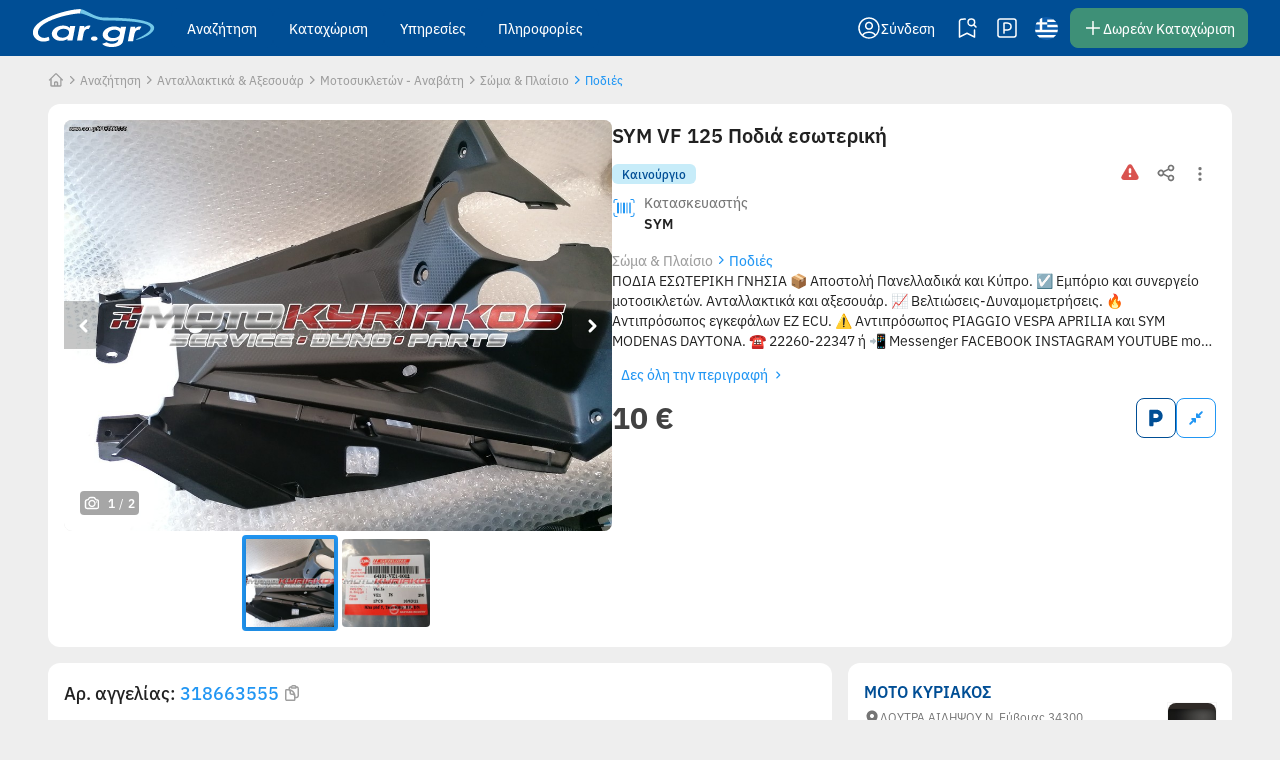

--- FILE ---
content_type: text/html; charset=utf-8
request_url: https://www.car.gr/parts/view/318663555-sym-vf-125-podia-eswteriki
body_size: 35120
content:
<!doctype html>
<html data-n-head-ssr lang="el" itemtype="https://schema.org/WebPage" itemscope="" data-n-head="%7B%22lang%22:%7B%22ssr%22:%22el%22%7D,%22itemtype%22:%7B%22ssr%22:%22https://schema.org/WebPage%22%7D,%22itemscope%22:%7B%22ssr%22:%22%22%7D%7D">
  <head >
    <title>Car.gr - SYM VF 125 Ποδιά εσωτερική</title><meta data-n-head="ssr" charset="utf-8"><meta data-n-head="ssr" http-equiv="Content-Type" content="text/html; charset=utf-8"><meta data-n-head="ssr" name="viewport" data-hid="viewport" content="width=device-width, initial-scale=1"><meta data-n-head="ssr" name="msapplication-TileColor" content="#004e95"><meta data-n-head="ssr" name="msapplication-TileImage" content="https://static-cz.car.gr/nuxt-static/img/favicon/ms-icon-144x144.png"><meta data-n-head="ssr" name="theme-color" content="#004e95"><meta data-n-head="ssr" name="msapplication-config" content="//static.car.gr/static/favicon/browserconfig.xml?v=2"><meta data-n-head="ssr" name="application-name" content="Car.gr"><meta data-n-head="ssr" name="format-detection" content="telephone=no"><meta data-n-head="ssr" property="og:image:width" content="1200"><meta data-n-head="ssr" property="og:image:height" content="630"><meta data-n-head="ssr" name="google-site-verification" content="M73jpsN4jDytqHK_rJCC3TlnpiUD0vm7PmflMnDiRzQ"><meta data-n-head="ssr" content="SYM VF 125 Ποδιά εσωτερική - Car.gr" property="og:title" data-hid="og:title"><meta data-n-head="ssr" content="website" property="og:type" data-hid="og:type"><meta data-n-head="ssr" content="https://www.car.gr/parts/view/318663555-sym-vf-125-podia-eswteriki" property="og:url" data-hid="og:url"><meta data-n-head="ssr" content="https://static.car.gr/318663555_0_b.jpg" property="og:image" data-hid="og:image"><meta data-n-head="ssr" content="Car.gr" property="og:site_name" data-hid="og:site_name"><meta data-n-head="ssr" content="Κατηγορία: Ποδιές Κατάσταση: Καινούργιο Κατασκευαστής: SYM Τιμή: 10 € Περιγραφή: ΠΟΔΙΑ ΕΣΩΤΕΡΙΚΗ ΓΝΗΣΙΑ

📦 Αποστολή Πανελλαδικά και Κύπρο.
☑️ Εμπόριο και συνεργείο μο..." property="og:description" data-hid="og:description"><meta data-n-head="ssr" content="SYM VF 125 Ποδιά εσωτερική,Ποδιές,Σώμα &amp; Πλαίσιο,Μοτοσυκλετών - Αναβάτη,Ανταλλακτικά &amp; Αξεσουάρ,Αγγελίες" property="og:keywords" data-hid="og:keywords"><meta data-n-head="ssr" content="https://static.car.gr/318663555_0_b.jpg" name="image" data-hid="image"><meta data-n-head="ssr" content="Κατηγορία: Ποδιές Κατάσταση: Καινούργιο Κατασκευαστής: SYM Τιμή: 10 € Περιγραφή: ΠΟΔΙΑ ΕΣΩΤΕΡΙΚΗ ΓΝΗΣΙΑ

📦 Αποστολή Πανελλαδικά και Κύπρο.
☑️ Εμπόριο και συνεργείο μο..." name="description" data-hid="description"><meta data-n-head="ssr" content="SYM VF 125 Ποδιά εσωτερική - Car.gr" name="title" data-hid="title"><meta data-n-head="ssr" content="SYM VF 125 Ποδιά εσωτερική,Ποδιές,Σώμα &amp; Πλαίσιο,Μοτοσυκλετών - Αναβάτη,Ανταλλακτικά &amp; Αξεσουάρ,Αγγελίες" name="keywords" data-hid="keywords"><meta data-n-head="ssr" content="https://www.car.gr/parts/view/318663555-sym-vf-125-podia-eswteriki" name="url" data-hid="url"><meta data-n-head="ssr" name="og:url" content="https://www.car.gr/parts/view/318663555-sym-vf-125-podia-eswteriki"><link data-n-head="ssr" rel="preconnect" href="https://static-cz.car.gr" crossorigin=""><link data-n-head="ssr" rel="preconnect" href="https://static.car.gr" crossorigin=""><link data-n-head="ssr" rel="preconnect" href="https://p.typekit.net" crossorigin=""><link data-n-head="ssr" rel="preconnect" href="https://use.typekit.net" crossorigin=""><link data-n-head="ssr" rel="preload" href="https://securepubads.g.doubleclick.net/tag/js/gpt.js" as="script"><link data-n-head="ssr" rel="preload" href="https://use.typekit.net/huy0zmt.css" as="style"><link data-n-head="ssr" rel="stylesheet" href="https://use.typekit.net/huy0zmt.css"><link data-n-head="ssr" rel="shortcut icon" type="image/x-icon" id="favicon" href="https://static-cz.car.gr/nuxt-static/img/favicon/favicon.ico"><link data-n-head="ssr" rel="icon" type="image/png" sizes="16x16" href="https://static-cz.car.gr/nuxt-static/img/favicon/favicon-16x16.png"><link data-n-head="ssr" rel="icon" type="image/png" sizes="32x32" href="https://static-cz.car.gr/nuxt-static/img/favicon/favicon-32x32.png"><link data-n-head="ssr" rel="icon" type="image/png" sizes="96x96" href="https://static-cz.car.gr/nuxt-static/img/favicon/favicon-96x96.png"><link data-n-head="ssr" rel="icon" type="image/png" sizes="512x512" href="https://static-cz.car.gr/nuxt-static/img/favicon/favicon-512x512.png"><link data-n-head="ssr" rel="icon" type="image/png" sizes="192x192" href="https://static-cz.car.gr/nuxt-static/img/favicon/android-icon-192x192.png"><link data-n-head="ssr" rel="manifest" href="https://static-cz.car.gr/nuxt-static/manifest.json"><link data-n-head="ssr" rel="apple-touch-icon" sizes="180x180" href="https://static-cz.car.gr/nuxt-static/img/favicon/apple-icon-180x180.png"><link data-n-head="ssr" rel="apple-touch-icon" sizes="152x152" href="https://static-cz.car.gr/nuxt-static/img/favicon/apple-icon-152x152.png"><link data-n-head="ssr" rel="apple-touch-icon" sizes="144x144" href="https://static-cz.car.gr/nuxt-static/img/favicon/apple-icon-144x144.png"><link data-n-head="ssr" rel="apple-touch-icon" sizes="120x120" href="https://static-cz.car.gr/nuxt-static/img/favicon/apple-icon-120x120.png"><link data-n-head="ssr" rel="apple-touch-icon" sizes="114x114" href="https://static-cz.car.gr/nuxt-static/img/favicon/apple-icon-114x114.png"><link data-n-head="ssr" rel="apple-touch-icon" sizes="76x76" href="https://static-cz.car.gr/nuxt-static/img/favicon/apple-icon-76x76.png"><link data-n-head="ssr" rel="apple-touch-icon" sizes="72x72" href="https://static-cz.car.gr/nuxt-static/img/favicon/apple-icon-72x72.png"><link data-n-head="ssr" rel="apple-touch-icon" sizes="60x60" href="https://static-cz.car.gr/nuxt-static/img/favicon/apple-icon-60x60.png"><link data-n-head="ssr" rel="apple-touch-icon-precomposed" sizes="57x57" href="https://static-cz.car.gr/nuxt-static/img/favicon/apple-touch-icon-57x57-precomposed.png"><link data-n-head="ssr" rel="apple-touch-icon" sizes="57x57" href="https://static-cz.car.gr/nuxt-static/img/favicon/apple-icon-57x57.png"><link data-n-head="ssr" rel="apple-icon-precomposed" sizes="180x180" href="https://static-cz.car.gr/nuxt-static/img/favicon/apple-icon-precomposed.png"><link data-n-head="ssr" rel="canonical" href="https://www.car.gr/parts/view/318663555-sym-vf-125-podia-eswteriki" crossorigin=""><link data-n-head="ssr" rel="preload" href="https://static.car.gr/318663555_0_z.jpg" as="image"><script data-n-head="ssr" src="https://securepubads.g.doubleclick.net/tag/js/gpt.js" async></script><script data-n-head="ssr" src="https://www.googletagmanager.com/gtag/js?id=G-71C4JCCCJZ" async></script><script data-n-head="ssr" type="application/ld+json">{"@context":"https://schema.org","@type":"Organization","url":"https://car.gr","logo":"https://www.car.gr/static/logo-square.png"}</script><script data-n-head="ssr" type="application/ld+json">{"@context":"https://schema.org","@type":"WebSite","url":"https://car.gr","logo":"https://www.car.gr/static/logo-square.png","potentialAction":{"@type":"SearchAction","target":{"@type":"EntryPoint","urlTemplate":"https://www.car.gr/cars/?q={search_term_string}&amp;from-search-engine=1"},"query-input":"required name=search_term_string"}}</script><link rel="preload" href="https://static-cz.car.gr/_nuxt/car-nuxt-c15c57b.js" as="script"><link rel="preload" href="https://static-cz.car.gr/_nuxt/car-nuxt-0656d8b.js" as="script"><link rel="preload" href="https://static-cz.car.gr/_nuxt/css/4bcf8b7.css" as="style"><link rel="preload" href="https://static-cz.car.gr/_nuxt/car-nuxt-c25b348.js" as="script"><link rel="preload" href="https://static-cz.car.gr/_nuxt/css/5da3f92.css" as="style"><link rel="preload" href="https://static-cz.car.gr/_nuxt/car-nuxt-db96ece.js" as="script"><link rel="preload" href="https://static-cz.car.gr/_nuxt/css/4f5e141.css" as="style"><link rel="preload" href="https://static-cz.car.gr/_nuxt/car-nuxt-45782b9.js" as="script"><link rel="preload" href="https://static-cz.car.gr/_nuxt/css/49c06fa.css" as="style"><link rel="preload" href="https://static-cz.car.gr/_nuxt/car-nuxt-485e629.js" as="script"><link rel="preload" href="https://static-cz.car.gr/_nuxt/css/e3d0509.css" as="style"><link rel="preload" href="https://static-cz.car.gr/_nuxt/car-nuxt-72f016b.js" as="script"><link rel="preload" href="https://static-cz.car.gr/_nuxt/css/8d1fe57.css" as="style"><link rel="preload" href="https://static-cz.car.gr/_nuxt/car-nuxt-ff979d9.js" as="script"><link rel="preload" href="https://static-cz.car.gr/_nuxt/css/a22fd5f.css" as="style"><link rel="preload" href="https://static-cz.car.gr/_nuxt/car-nuxt-0efdbeb.js" as="script"><link rel="preload" href="https://static-cz.car.gr/_nuxt/car-nuxt-3e98045.js" as="script"><link rel="preload" href="https://static-cz.car.gr/_nuxt/css/3f30515.css" as="style"><link rel="preload" href="https://static-cz.car.gr/_nuxt/car-nuxt-9fd2817.js" as="script"><link rel="preload" href="https://static-cz.car.gr/_nuxt/car-nuxt-4fee42c.js" as="script"><link rel="preload" href="https://static-cz.car.gr/_nuxt/css/6b37352.css" as="style"><link rel="preload" href="https://static-cz.car.gr/_nuxt/car-nuxt-94e9396.js" as="script"><link rel="preload" href="https://static-cz.car.gr/_nuxt/car-nuxt-3656684.js" as="script"><link rel="preload" href="https://static-cz.car.gr/_nuxt/css/4b452ec.css" as="style"><link rel="preload" href="https://static-cz.car.gr/_nuxt/car-nuxt-7b223e1.js" as="script"><link rel="preload" href="https://static-cz.car.gr/_nuxt/css/8902938.css" as="style"><link rel="preload" href="https://static-cz.car.gr/_nuxt/car-nuxt-1441324.js" as="script"><link rel="preload" href="https://static-cz.car.gr/_nuxt/css/10e1166.css" as="style"><link rel="preload" href="https://static-cz.car.gr/_nuxt/car-nuxt-6702cb2.js" as="script"><link rel="preload" href="https://static-cz.car.gr/_nuxt/car-nuxt-6c5ec50.js" as="script"><link rel="preload" href="https://static-cz.car.gr/_nuxt/car-nuxt-a7af759.js" as="script"><link rel="preload" href="https://static-cz.car.gr/_nuxt/css/2f5d634.css" as="style"><link rel="preload" href="https://static-cz.car.gr/_nuxt/car-nuxt-c3b0686.js" as="script"><link rel="preload" href="https://static-cz.car.gr/_nuxt/car-nuxt-f074d0d.js" as="script"><link rel="stylesheet" href="https://static-cz.car.gr/_nuxt/css/4bcf8b7.css"><link rel="stylesheet" href="https://static-cz.car.gr/_nuxt/css/5da3f92.css"><link rel="stylesheet" href="https://static-cz.car.gr/_nuxt/css/4f5e141.css"><link rel="stylesheet" href="https://static-cz.car.gr/_nuxt/css/49c06fa.css"><link rel="stylesheet" href="https://static-cz.car.gr/_nuxt/css/e3d0509.css"><link rel="stylesheet" href="https://static-cz.car.gr/_nuxt/css/8d1fe57.css"><link rel="stylesheet" href="https://static-cz.car.gr/_nuxt/css/a22fd5f.css"><link rel="stylesheet" href="https://static-cz.car.gr/_nuxt/css/3f30515.css"><link rel="stylesheet" href="https://static-cz.car.gr/_nuxt/css/6b37352.css"><link rel="stylesheet" href="https://static-cz.car.gr/_nuxt/css/4b452ec.css"><link rel="stylesheet" href="https://static-cz.car.gr/_nuxt/css/8902938.css"><link rel="stylesheet" href="https://static-cz.car.gr/_nuxt/css/10e1166.css"><link rel="stylesheet" href="https://static-cz.car.gr/_nuxt/css/2f5d634.css">
  </head>
  <body class="has-footer" data-n-head="%7B%22class%22:%7B%22ssr%22:%22has-footer%22%7D%7D">
    <script>
      const admanAdsEnabled = true
      function isIframe() {
          try {
              return window.self !== window.top
          } catch (e) {
              return true
          }
      }

      if (admanAdsEnabled && !isIframe()) {
        var amScript = document.createElement('script')
        amScript.defer = true
        amScript.id = 'adman-script'
        amScript.src = 'https://static.adman.gr/adman.js'
        document.body.appendChild(amScript)
        window.AdmanQueue = window.AdmanQueue || []
        AdmanQueue.push(function() {
          Adman.adunit({ id: 397, h: 'https://x.grxchange.gr', inline: true })
        })
      }
    </script>
    <div data-server-rendered="true" id="__nuxt"><!----><div id="__layout"><div data-fetch-key="0"><header id="header-container" class="tw-top-0 tw-inset-x-0 tw-z-[1036] print:tw-hidden tw-transition-transform tw-duration-300 tw-ease-out tw-sticky" data-v-715640f5><!----> <!----> <!----> <header id="header-section" class="tw-bg-primary-500 tw-text-white tw-w-full tw-px-4 min-[1215px]:tw-px-8" data-v-715640f5><div class="tw-flex tw-items-center tw-h-14 tw-mx-auto tw-max-w-screen-2xl" data-v-715640f5><div class="tw-flex tw-items-center lg:tw-hidden tw-flex-1" data-v-715640f5><button type="button" class="tw-text-white tw-inline-flex tw-items-center tw-justify-center tw-rounded-lg tw-transition-colors tw-disabled:pointer-events-none tw-disabled:opacity-50 tw-p-2 focus-visible:tw-bg-primary-600 hover:tw-bg-primary-600" data-v-715640f5><svg aria-hidden="true" focusable="false" data-prefix="ci" role="img" xmlns="http://www.w3.org/2000/svg" viewBox="0 0 21 20" data-v-715640f5="" class="ci tw-inline-block ci-hamburger ci-regular colorize fixed-size" style="width:24px;height:24px;" data-v-715640f5 data-v-715640f5><path fill="#fff" opacity="1.00" d="M.75 4.188h19.5a.75.75 0 0 0 .75-.75V1.562a.75.75 0 0 0-.75-.75H.75a.75.75 0 0 0-.75.75v1.875c0 .415.336.75.75.75Zm0 7.5h19.5a.75.75 0 0 0 .75-.75V9.062a.75.75 0 0 0-.75-.75H.75a.75.75 0 0 0-.75.75v1.876c0 .414.336.75.75.75Zm0 7.5h19.5a.75.75 0 0 0 .75-.75v-1.875a.75.75 0 0 0-.75-.75H.75a.75.75 0 0 0-.75.75v1.875c0 .414.336.75.75.75Z" data-v-715640f5 data-v-715640f5></path></svg></button></div> <div class="tw-min-w-[100px] tw-mx-auto lg:tw-mx-0 lg:tw-mr-4" data-v-715640f5><a href="/" class="tw-block focus-visible:tw-ring-2 focus-visible:tw-ring-primary-300 tw-rounded-xl"><picture><source srcset="https://static-cz.car.gr/_nuxt/img/logo.cd34a0b.svg 100w" media="(max-width: 1307px) and (min-width: 992px)"> <source srcset="https://static-cz.car.gr/_nuxt/img/logo.cd34a0b.svg 107w" media="(max-width: 991px)"> <img src="https://static-cz.car.gr/_nuxt/img/logo.cd34a0b.svg" alt="logo" width="123px" height="38px"></picture></a></div> <nav class="tw-hidden lg:tw-flex tw-items-center tw-min-w-0" data-v-715640f5><div class="tw-relative"><button type="button" aria-haspopup="true" class="tw-bg-primary tw-text-white hover:tw-bg-primary-600 focus-visible:tw-bg-primary-600 aria-expanded:tw-bg-primary-600 tw-px-4 tw-rounded-lg tw-h-10 tw-text-base tw-font-medium tw-text-center tw-transition-colors">
        Αναζήτηση
      </button> <!----></div><div class="tw-relative"><button type="button" aria-haspopup="true" class="tw-bg-primary tw-text-white hover:tw-bg-primary-600 focus-visible:tw-bg-primary-600 aria-expanded:tw-bg-primary-600 tw-px-4 tw-rounded-lg tw-h-10 tw-text-base tw-font-medium tw-text-center tw-transition-colors">
        Καταχώριση
      </button> <!----></div><div class="tw-relative"><button type="button" aria-haspopup="true" class="tw-bg-primary tw-text-white hover:tw-bg-primary-600 focus-visible:tw-bg-primary-600 aria-expanded:tw-bg-primary-600 tw-px-4 tw-rounded-lg tw-h-10 tw-text-base tw-font-medium tw-text-center tw-transition-colors">
        Υπηρεσίες
      </button> <!----></div><div class="tw-relative"><button type="button" aria-haspopup="true" class="tw-bg-primary tw-text-white hover:tw-bg-primary-600 focus-visible:tw-bg-primary-600 aria-expanded:tw-bg-primary-600 tw-px-4 tw-rounded-lg tw-h-10 tw-text-base tw-font-medium tw-text-center tw-transition-colors">
        Πληροφορίες
      </button> <!----></div> <!----></nav> <nav class="tw-flex tw-items-center lg:tw-ml-auto tw-min-w-0 max-lg:tw-flex-1 tw-justify-end" data-v-715640f5><div class="tw-flex tw-items-center tw-min-w-0 tw-gap-1" data-v-715640f5><a href="/searches/" aria-label="Αναζητήσεις" title="Αναζητήσεις" class="max-lg:tw-hidden !tw-text-white tw-p-2 lg:hover:tw-bg-primary-600 lg:active:tw-bg-primary-700 lg:tw-rounded-lg tw-inline-flex tw-items-center tw-min-w-0 tw-shrink-0 tw-order-2" data-v-715640f5><svg aria-hidden="true" focusable="false" data-prefix="ci" role="img" xmlns="http://www.w3.org/2000/svg" viewBox="0 0 24 24" class="ci tw-inline-block ci-saved-search ci-light colorize fixed-size" style="width:24px;height:24px;"><path fill="currentColor" opacity="1.00" d="M19.5 13.25a.75.75 0 0 0-.75.75v5.787l-6.415-3.207a.752.752 0 0 0-.67 0L5.25 19.787V5.507c0-.739.534-1.357 1.243-1.439a47.282 47.282 0 0 1 3.792-.287.75.75 0 0 0-.053-1.499 49.32 49.32 0 0 0-3.912.296c-1.465.17-2.57 1.43-2.57 2.93V21a.75.75 0 0 0 1.085.671L12 18.09l7.165 3.582a.746.746 0 0 0 .73-.034.752.752 0 0 0 .355-.638v-7a.75.75 0 0 0-.75-.75Z"></path><path fill="currentColor" opacity="1.00" d="m21.53 10.47-1.827-1.828a4.054 4.054 0 0 0 .714-2.309 4.088 4.088 0 0 0-4.084-4.083 4.088 4.088 0 0 0-4.083 4.083 4.088 4.088 0 0 0 6.392 3.369l1.828 1.828a.748.748 0 0 0 1.06 0 .749.749 0 0 0 0-1.06Zm-3.37-2.31a2.566 2.566 0 0 1-1.827.756 2.586 2.586 0 0 1-2.583-2.583 2.586 2.586 0 0 1 2.583-2.583 2.586 2.586 0 0 1 2.584 2.583c0 .69-.269 1.339-.757 1.827Z"></path></svg> <span class="tw-sr-only">Αναζητήσεις</span></a> <a href="/parking/" aria-label="Parking" title="Parking" class="!tw-text-white tw-p-2 lg:hover:tw-bg-primary-600 lg:active:tw-bg-primary-700 lg:tw-rounded-lg tw-inline-flex tw-items-center tw-min-w-0 tw-shrink-0 tw-order-1 lg:tw-order-3 max-lg:tw-hidden" data-v-715640f5><svg aria-hidden="true" focusable="false" data-prefix="ci" role="img" xmlns="http://www.w3.org/2000/svg" viewBox="0 0 24 24" class="ci tw-inline-block ci-parking ci-light colorize fixed-size" style="width:24px;height:24px;"><path fill="currentColor" opacity="1.00" d="M19 2.3H5C3.5 2.3 2.2 3.5 2.2 5v14c0 1.5 1.2 2.8 2.8 2.8h14c1.5 0 2.8-1.2 2.8-2.8V5c0-1.5-1.3-2.7-2.8-2.7ZM20.2 19c0 .7-.6 1.2-1.2 1.2H5c-.7 0-1.2-.6-1.2-1.2V5c0-.7.6-1.2 1.2-1.2h14c.7 0 1.2.6 1.2 1.2v14Z"></path><path fill="currentColor" opacity="1.00" d="M8.9 6.402c-.4 0-.7.4-.7.7v9.9c0 .4.3.8.8.8s.8-.3.8-.8v-2.3c2.9.3 4.7-.1 5.8-1.1.8-.7 1.2-1.7 1.2-3.1 0-1.3-.4-2.3-1.2-3-1.4-1.1-3.5-1.5-6.7-1.1Zm5.7 6.1c-.8.7-2.4.9-4.8.7v-5.4c2.3-.2 3.9.1 4.8.8.5.4.7 1.1.7 1.9-.1 1-.3 1.6-.7 2Z"></path></svg> <span class="tw-sr-only">Parking</span></a> <!----> <div class="tw-group tw-relative tw-z-20 tw-min-w-0 tw-shrink-0 lg:hover:tw-bg-primary-600  tw-rounded-lg tw-order-3 lg:tw-order-1 max-lg:tw-hidden" data-v-715640f5><a href="/login" role="button" class="c-button tw-text-center tw-transition-colors tw-select-none !tw-p-2 xl:!tw-pr-3 !tw-border-0 !tw-bg-transparent lg:active:!tw-bg-primary-700 tw-overflow-visible !tw-rounded-lg tw-text-white tw-bg-primary tw-border tw-border-solid tw-border-primary hover:tw-bg-primary-600 hover:tw-border-primary-600 hover:tw-text-white active:tw-bg-primary-700 active:tw-border-primary-700 focus-visible:tw-ring-2 focus-visible:tw-ring-primary-300 tw-h-[2.5rem] tw-min-h-[2.5rem] tw-px-3 tw-py-0 tw-text-base tw-rounded-lg tw-font-medium tw-inline-block tw-cursor-pointer tw-relative tw-flex tw-items-center tw-justify-center tw-w-full tw-text-center tw-truncate" data-v-0788e5b2><!----> <span data-v-0788e5b2><div class="tw-flex tw-items-center tw-gap-2"><div class="tw-relative tw-size-6"><svg aria-hidden="true" focusable="false" data-prefix="ci" role="img" xmlns="http://www.w3.org/2000/svg" viewBox="0 0 24 24" class="ci tw-inline-block ci-user-circle ci-light colorize fixed-size" style="width:24px;height:24px;"><path fill="currentColor" opacity="1.00" d="M12 1.3C6.1 1.3 1.2 6.1 1.2 12c0 3.1 1.3 6 3.6 8 2 1.7 4.5 2.7 7.1 2.7 2.6 0 5.2-1 7.1-2.7 2.3-2 3.6-5 3.6-8C22.8 6.1 17.9 1.3 12 1.3Zm0 20c-2 0-4-.7-5.6-1.9C7.6 17.9 8.9 17 12 17c3.1 0 4.4.9 5.6 2.4-1.6 1.2-3.6 1.9-5.6 1.9Zm6.7-2.9c-1.4-1.7-3-2.9-6.7-2.9s-5.4 1.3-6.7 2.9c-1.6-1.7-2.5-4-2.5-6.4 0-5.1 4.1-9.2 9.2-9.2s9.2 4.1 9.2 9.2c0 2.4-.9 4.6-2.5 6.4Z"></path><path fill="currentColor" opacity="1.00" d="M12 5.7c-2.3 0-4.1 1.8-4.1 4.1s1.8 4.1 4.1 4.1 4.1-1.8 4.1-4.1-1.8-4.1-4.1-4.1Zm0 6.7c-1.4 0-2.6-1.2-2.6-2.6 0-1.4 1.2-2.6 2.6-2.6 1.4 0 2.6 1.2 2.6 2.6 0 1.4-1.2 2.6-2.6 2.6Z"></path></svg> <!----></div> <span class="tw-items-baseline tw-gap-1 tw-hidden xl:tw-flex tw-text-base tw-font-medium"><span class="tw-truncate tw-min-w-0 tw-max-w-[6.25rem]">
          Σύνδεση
        </span> <!----></span></div></span></a> <div class="group-hover:tw-flex tw-hidden tw-flex-col tw-absolute tw-top-10 tw-left-1/2 -tw-translate-x-1/2 tw-pt-2 tw-min-w-0 tw-w-max tw-max-w-80"><!----></div> <!----></div> <div available-locales="[object Object],[object Object]" class="tw-group tw-hidden lg:tw-flex tw-relative tw-z-20 tw-min-w-0 tw-rounded-lg tw-p-2 lg:hover:tw-bg-primary-600 tw-cursor-pointer tw-min-w-0 tw-order-5 lg:tw-mr-1" data-v-715640f5><svg aria-hidden="true" focusable="false" data-prefix="ci" role="img" xmlns="http://www.w3.org/2000/svg" viewBox="0 0 24 24" class="ci tw-inline-block ci-greek ci-brand colorize fixed-size" style="width:23px;height:23px;"><path fill="#0D5EAF" opacity="1.00" d="M12.871 5.383v2.561H7.488v5.44H23.92a12.187 12.187 0 0 0 0-2.769H12.871V8.054h10.466a12.095 12.095 0 0 0-1.39-2.77H12.87V2.718h6.733A11.964 11.964 0 0 0 12 0a11.95 11.95 0 0 0-4.512.877v4.506h5.383ZM4.921 7.95H.704a11.927 11.927 0 0 0-.623 5.435h4.84V7.95Zm0-5.642a12.1 12.1 0 0 0-2.936 3.075H4.92V2.308Zm18.416 13.638H.663c.347.987.814 1.915 1.39 2.77H21.94a11.658 11.658 0 0 0 1.396-2.77ZM4.396 21.283A11.963 11.963 0 0 0 12 24c2.885 0 5.533-1.021 7.604-2.717H4.396Z"></path><path fill="#fff" opacity="1.00" d="M12.871 5.285h9.075a12.04 12.04 0 0 0-2.336-2.562h-6.74v2.562Zm0 5.331H23.92c-.104-.889-.3-1.749-.588-2.562H12.87v2.562Zm9.075 8.1H2.054a12.042 12.042 0 0 0 2.336 2.561h15.214c.9-.733 1.69-1.592 2.342-2.561Z"></path><path fill="#fff" opacity="1.00" d="M23.92 13.385H7.488V7.95h5.382V5.383H7.488V.877c-.917.375-1.776.854-2.567 1.43v3.076h-2.93A12.243 12.243 0 0 0 .703 7.944h4.223v5.44H.081c.104.89.3 1.749.588 2.562h22.668a12.08 12.08 0 0 0 .582-2.561Z"></path></svg> <div class="group-hover:tw-flex tw-hidden hover:tw-flex tw-absolute tw-top-10 tw-left-1/2 -tw-translate-x-1/2 tw-min-w-max tw-pt-3 tw--mt-4 xl:tw-top-[3.2rem]"><div class="tw-bg-white tw-shadow-md tw-rounded-xl tw-p-4 tw-min-w-48"><a href="/parts/view/318663555-sym-vf-125-podia-eswteriki?lang=el" target="_self" aria-selected="true" class="tw-group tw-transition-colors tw-select-none tw-flex tw-items-center tw-gap-2 tw-px-3 tw-h-10 tw-rounded-lg focus-visible:!tw-no-underline tw-text-grey-900 tw-bg-transparent tw-font-medium hover:tw-text-grey-900 hover:tw-bg-blue-100 focus-visible:tw-text-grey-900 focus-visible:tw-bg-blue-100 aria-selected:tw-bg-primary aria-selected:tw-text-white [&amp;_svg]:tw-shrink-0 [&amp;_svg]:tw-text-grey-600 [&amp;_svg]:hover:tw-text-grey-600 [&amp;_svg]:focus-visible:tw-text-grey-600"><svg aria-hidden="true" focusable="false" data-prefix="ci" role="img" xmlns="http://www.w3.org/2000/svg" viewBox="0 0 24 24" class="ci tw-inline-block ci-greek ci-brand colorize fixed-size" style="width:20px;height:20px;"><path fill="#0D5EAF" opacity="1.00" d="M12.871 5.383v2.561H7.488v5.44H23.92a12.187 12.187 0 0 0 0-2.769H12.871V8.054h10.466a12.095 12.095 0 0 0-1.39-2.77H12.87V2.718h6.733A11.964 11.964 0 0 0 12 0a11.95 11.95 0 0 0-4.512.877v4.506h5.383ZM4.921 7.95H.704a11.927 11.927 0 0 0-.623 5.435h4.84V7.95Zm0-5.642a12.1 12.1 0 0 0-2.936 3.075H4.92V2.308Zm18.416 13.638H.663c.347.987.814 1.915 1.39 2.77H21.94a11.658 11.658 0 0 0 1.396-2.77ZM4.396 21.283A11.963 11.963 0 0 0 12 24c2.885 0 5.533-1.021 7.604-2.717H4.396Z"></path><path fill="#fff" opacity="1.00" d="M12.871 5.285h9.075a12.04 12.04 0 0 0-2.336-2.562h-6.74v2.562Zm0 5.331H23.92c-.104-.889-.3-1.749-.588-2.562H12.87v2.562Zm9.075 8.1H2.054a12.042 12.042 0 0 0 2.336 2.561h15.214c.9-.733 1.69-1.592 2.342-2.561Z"></path><path fill="#fff" opacity="1.00" d="M23.92 13.385H7.488V7.95h5.382V5.383H7.488V.877c-.917.375-1.776.854-2.567 1.43v3.076h-2.93A12.243 12.243 0 0 0 .703 7.944h4.223v5.44H.081c.104.89.3 1.749.588 2.562h22.668a12.08 12.08 0 0 0 .582-2.561Z"></path></svg> 
        Ελληνικά
       <!----> <!----> <!----></a><a href="/parts/view/318663555-sym-vf-125-podia-eswteriki?lang=en" target="_self" class="tw-group tw-transition-colors tw-select-none tw-flex tw-items-center tw-gap-2 tw-px-3 tw-h-10 tw-rounded-lg focus-visible:!tw-no-underline tw-text-grey-900 tw-bg-transparent tw-font-medium hover:tw-text-grey-900 hover:tw-bg-blue-100 focus-visible:tw-text-grey-900 focus-visible:tw-bg-blue-100 aria-selected:tw-bg-primary aria-selected:tw-text-white [&amp;_svg]:tw-shrink-0 [&amp;_svg]:tw-text-grey-600 [&amp;_svg]:hover:tw-text-grey-600 [&amp;_svg]:focus-visible:tw-text-grey-600"><svg aria-hidden="true" focusable="false" data-prefix="ci" role="img" xmlns="http://www.w3.org/2000/svg" viewBox="0 0 24 24" class="ci tw-inline-block ci-english ci-brand colorize fixed-size" style="width:20px;height:20px;"><path fill="#012169" opacity="1.00" d="M7.523.865A11.976 11.976 0 0 0 3.93 3.121L7.523 5.28V.865ZM3.929 20.879a11.978 11.978 0 0 0 3.594 2.256V18.72L3.93 20.88ZM20.071 3.121A11.977 11.977 0 0 0 16.477.865V5.28l3.593-2.16Zm-3.594 20.014a11.98 11.98 0 0 0 3.594-2.256l-3.594-2.158v4.414Z"></path><path fill="#C8102E" opacity="1.00" d="M16.477 7.523h6.658a11.38 11.38 0 0 0-.849-1.696 12.438 12.438 0 0 0-1.378-1.864l-4.431 2.66v.9Zm-8.954 0v-.9l-4.43-2.66a11.6 11.6 0 0 0-1.38 1.864 12.924 12.924 0 0 0-.848 1.696h6.658Zm8.954 8.954v.9l4.43 2.66a11.54 11.54 0 0 0 1.38-1.864c.323-.542.605-1.108.848-1.696h-6.658Zm-8.954 0H.865c.237.588.52 1.16.848 1.696.399.663.866 1.287 1.38 1.863l4.43-2.66v-.9Z"></path><path fill="#C8102E" opacity="1.00" d="M23.804 9.83h-9.635V.197A12.231 12.231 0 0 0 12 0c-.739 0-1.465.07-2.17.196v9.635H.197A12.21 12.21 0 0 0 0 12c0 .739.07 1.465.196 2.17h9.635v9.634c.704.127 1.43.196 2.169.196.739 0 1.465-.07 2.17-.196v-9.635h9.634C23.93 13.465 24 12.74 24 12c0-.739-.07-1.465-.196-2.17Z"></path><path fill="#fff" opacity="1.00" d="M20.1 14.17h-5.931v9.634c.393-.07.779-.162 1.154-.271.392-.116.779-.248 1.154-.398V18.72l3.594 2.158c.294-.266.571-.548.837-.843l-4.431-2.66v-.9h6.658c.051-.132.103-.264.15-.397a11.503 11.503 0 0 0 .519-1.91H20.1Zm-5.93-6.162V9.83h9.634c-.046-.26-.104-.52-.167-.773-.035-.127-.064-.254-.104-.381a11.51 11.51 0 0 0-.248-.756c-.047-.133-.099-.265-.15-.398h-6.658v-.9l4.43-2.66a12.777 12.777 0 0 0-.836-.842l-3.594 2.158V.865c-.375-.15-.762-.282-1.154-.398-.375-.11-.761-.196-1.154-.271v7.812ZM3.9 9.83h5.931V.197c-.393.07-.78.162-1.154.271a12.95 12.95 0 0 0-1.154.398V5.28L3.93 3.12c-.294.265-.571.548-.837.842l4.431 2.66v.9H.865a12.89 12.89 0 0 0-.15.398 11.566 11.566 0 0 0-.519 1.91H3.9Zm5.93 6.162V14.17H.197c.046.26.104.52.167.773.035.127.064.254.104.381.075.254.156.508.248.756.047.133.098.265.15.398h6.657v.9l-4.43 2.66c.265.294.547.576.836.842l3.594-2.158v4.414a11.965 11.965 0 0 0 2.308.668v-7.811Z"></path></svg> 
        English
       <!----> <!----> <!----></a></div></div></div> <a href="/classifieds/new/?type=new" class="tw-group lg:tw-hidden tw-grid tw-place-items-center tw-rounded tw-transition-colors tw-disabled:pointer-events-none tw-disabled:opacity-50" data-v-715640f5><span class="tw-bg-offer-green-500 tw-text-white group-hover:tw-bg-offer-green-700 group-focus-visible:tw-bg-offer-green-700 tw-p-1 tw-grid tw-place-items-center tw-rounded" data-v-715640f5><svg aria-hidden="true" focusable="false" data-prefix="ci" role="img" xmlns="http://www.w3.org/2000/svg" viewBox="0 0 24 24" fill="none" data-v-715640f5="" class="ci tw-inline-block ci-plus ci-solid colorize fix-size !tw-size-4 fixed-size" style="width:16px;height:16px;" data-v-715640f5><path fill="currentColor" opacity="1.00" d="M12 3a1.5 1.5 0 0 1 1.5 1.5v6h6a1.5 1.5 0 0 1 0 3h-6v6a1.5 1.5 0 0 1-3 0v-6h-6a1.5 1.5 0 0 1 0-3h6v-6A1.5 1.5 0 0 1 12 3Z" fill-rule="evenodd" clip-rule="evenodd" data-v-715640f5></path></svg></span></a> <a href="/classifieds/new/?type=new" role="button" class="c-button tw-text-center tw-transition-colors tw-select-none tw-min-w-0 tw-shrink-0 tw-hidden lg:tw-flex tw-order-6 offer tw-text-white tw-bg-offer-green-500 tw-border tw-border-solid tw-border-offer-green-500 hover:tw-bg-offer-green-600 hover:tw-border-offer-green-600 hover:tw-text-white active:tw-bg-offer-green-700 active:tw-border-offer-green-700 focus-visible:tw-ring-2 focus-visible:tw-ring-offer-green-200 tw-h-[2.5rem] tw-min-h-[2.5rem] tw-px-3 tw-py-0 tw-text-base tw-rounded-lg tw-font-medium tw-inline-block tw-cursor-pointer tw-relative tw-inline-flex tw-items-center tw-justify-center tw-max-w-full" data-v-0788e5b2 data-v-715640f5><span class="tw-relative tw-flex tw-items-center tw-min-w-0 tw-gap-2" data-v-0788e5b2><span class="tw-inline-flex tw-items-center tw-relative tw-text-[20px]" data-v-0788e5b2><svg aria-hidden="true" focusable="false" data-prefix="ci" role="img" xmlns="http://www.w3.org/2000/svg" viewBox="0 0 24 24" fill="none" data-v-0788e5b2="" class="ci tw-inline-block ci-plus ci-regular colorize" data-v-0788e5b2><path fill="currentColor" opacity="1.00" d="M12 3.5a1 1 0 0 1 1 1V11h6.5a1 1 0 1 1 0 2H13v6.5a1 1 0 1 1-2 0V13H4.5a1 1 0 1 1 0-2H11V4.5a1 1 0 0 1 1-1Z" fill-rule="evenodd" clip-rule="evenodd" data-v-0788e5b2></path></svg></span> <span class="tw-max-w-full tw-truncate" data-v-0788e5b2>
            Δωρεάν Καταχώριση
          </span></span></a></div></nav></div></header></header> <!----> <!----> <!----> <!----> <div class="tw-fixed tw-flex tw-flex-col tw-gap-3 tw-justify-end sm:tw-right-3 tw-right-0 max-sm:tw-left-0 tw-top-[4rem] tw-z-[1037]  tw-p-2 tw-overflow-hidden" style="display:none;" data-v-79e56f7a><div class="tw-relative tw-flex tw-flex-col tw-items-end tw-gap-3 tw-min-w-0" data-v-79e56f7a></div> <!----></div> <!----> <div class="c-container tw-w-full tw-mx-auto tw-max-w-[calc(theme('maxWidth.6xl')+theme('padding.8')+theme('padding.8'))] data-[fluid='true']:tw-max-w-none tw-flex tw-flex-col tw-p-0 lg:tw-max-w-screen-2xl max-lg:!tw-max-w-full max-lg:tw-px-2 tw-px-4 xl:tw-px-8"><div class="tw-flex tw-flex-col [&amp;&gt;*:first-child]:tw-mt-2 md:tw-px-2 md:tw-px-2"><!----> <!----> <!----></div></div> <div id="g_id_onload" data-client_id="1084169138952-fnmo94e8l5fuq03756fpc8ma02lrrmq3.apps.googleusercontent.com" data-login_uri="https://car.gr/login/" data-callback="handleOneTapCredentialResponse" data-v-9debe872></div> <!----> <!----> <div class="vue-portal-target"></div> <div class="vue-portal-target"></div> <div class="c-container tw-w-full tw-mx-auto tw-max-w-[calc(theme('maxWidth.6xl')+theme('padding.8')+theme('padding.8'))] data-[fluid='true']:tw-max-w-none !tw-px-0 md:!tw-px-4 tw-px-4 xl:tw-px-8" data-v-06f7e73b><ul class="tw-flex tw-items-center tw-gap-1 tw-py-4 tw-max-w-screen-2xl tw-text-sm tw-h-12" data-v-06f7e73b><script type="application/ld+json" data-v-275cf6b8>{"@context":"https://schema.org","@type":"BreadcrumbList","itemListElement":[{"@type":"ListItem","position":1,"name":"Αναζήτηση","item":"https://car.gr/quick-search/"},{"@type":"ListItem","position":2,"name":"Ανταλλακτικά & Αξεσουάρ","item":"https://car.gr/parts/"},{"@type":"ListItem","position":3,"name":"Μοτοσυκλετών - Αναβάτη","item":"https://car.gr/parts/711/motosykletwn.html/?category=711"},{"@type":"ListItem","position":4,"name":"Σώμα & Πλαίσιο","item":"https://car.gr/parts/724/swma-plaisio.html/?category=724"},{"@type":"ListItem","position":5,"name":"Ποδιές","item":"https://car.gr/parts/886/podies.html/?category=886"}]}</script> <li class="tw-min-w-0 tw-shrink-0 tw-hidden lg:tw-flex"><a href="/" class="tw-transition-colors tw-text-grey-500 tw-font-medium hover:tw-text-blue-500 tw-flex"><svg aria-hidden="true" focusable="false" data-prefix="ci" role="img" xmlns="http://www.w3.org/2000/svg" viewBox="0 0 24 24" class="ci tw-inline-block ci-home ci-regular colorize fixed-size" style="width:16px;height:16px;"><path fill="currentColor" opacity="1.00" d="m22.5 11.3-9-9c-.8-.8-2.2-.8-3 0l-9 9c-.4.4-.4 1 0 1.4.4.4 1 .4 1.4 0l.5-.5v7.7c0 1.2 1 2.1 2.1 2.1h12.8c1.2 0 2.1-1 2.1-2.1v-7.7l.5.5c.4.4 1 .4 1.4 0 .4-.4.5-1 .2-1.4ZM13.2 20h-2.5v-3.9c0-.1.1-.1.1-.1H13c.1 0 .1.1.1.1V20h.1Zm5.3-.1c0 .1-.1.1-.1.1h-3.1v-3.9c0-1.2-1-2.1-2.1-2.1H11c-1.2 0-2.1 1-2.1 2.1V20H5.6c-.1 0-.1-.1-.1-.1v-9.7l6.4-6.4h.2l6.4 6.4v9.7Z"></path></svg></a></li> <li class="tw-group tw-min-w-0 tw-shrink-0 last:tw-flex tw-hidden lg:tw-flex"><a href="/quick-search/" aria-label="Αναζήτηση" class="tw-inline-flex tw-items-center tw-gap-1 tw-transition-colors tw-font-medium tw-text-grey-500 hover:tw-text-blue-500 group-last:tw-font-medium group-last:tw-text-blue-500 group-last:hover:tw-text-blue-600"><svg aria-hidden="true" focusable="false" data-prefix="ci" role="img" xmlns="http://www.w3.org/2000/svg" viewBox="0 0 24 24" class="ci tw-inline-block ci-angle-right ci-regular colorize fixed-size tw-rotate-180 lg:tw-rotate-0" style="width:16px;height:16px;"><path fill="currentColor" opacity="1.00" d="M15.707 11.293a1 1 0 0 1 0 1.414l-5 5a1 1 0 0 1-1.414-1.414L13.586 12 9.293 7.707a1 1 0 0 1 1.414-1.414l5 5Z" fill-rule="evenodd" clip-rule="evenodd"></path></svg> <span>Αναζήτηση</span></a></li><li class="tw-group tw-min-w-0 tw-shrink-0 last:tw-flex tw-hidden lg:tw-flex"><a href="/parts/" aria-label="Ανταλλακτικά &amp; Αξεσουάρ" class="tw-inline-flex tw-items-center tw-gap-1 tw-transition-colors tw-font-medium tw-text-grey-500 hover:tw-text-blue-500 group-last:tw-font-medium group-last:tw-text-blue-500 group-last:hover:tw-text-blue-600"><svg aria-hidden="true" focusable="false" data-prefix="ci" role="img" xmlns="http://www.w3.org/2000/svg" viewBox="0 0 24 24" class="ci tw-inline-block ci-angle-right ci-regular colorize fixed-size tw-rotate-180 lg:tw-rotate-0" style="width:16px;height:16px;"><path fill="currentColor" opacity="1.00" d="M15.707 11.293a1 1 0 0 1 0 1.414l-5 5a1 1 0 0 1-1.414-1.414L13.586 12 9.293 7.707a1 1 0 0 1 1.414-1.414l5 5Z" fill-rule="evenodd" clip-rule="evenodd"></path></svg> <span>Ανταλλακτικά &amp; Αξεσουάρ</span></a></li><li class="tw-group tw-min-w-0 tw-shrink-0 last:tw-flex tw-hidden lg:tw-flex"><a href="/parts/711/motosykletwn.html/?category=711" aria-label="Μοτοσυκλετών - Αναβάτη" class="tw-inline-flex tw-items-center tw-gap-1 tw-transition-colors tw-font-medium tw-text-grey-500 hover:tw-text-blue-500 group-last:tw-font-medium group-last:tw-text-blue-500 group-last:hover:tw-text-blue-600"><svg aria-hidden="true" focusable="false" data-prefix="ci" role="img" xmlns="http://www.w3.org/2000/svg" viewBox="0 0 24 24" class="ci tw-inline-block ci-angle-right ci-regular colorize fixed-size tw-rotate-180 lg:tw-rotate-0" style="width:16px;height:16px;"><path fill="currentColor" opacity="1.00" d="M15.707 11.293a1 1 0 0 1 0 1.414l-5 5a1 1 0 0 1-1.414-1.414L13.586 12 9.293 7.707a1 1 0 0 1 1.414-1.414l5 5Z" fill-rule="evenodd" clip-rule="evenodd"></path></svg> <span>Μοτοσυκλετών - Αναβάτη</span></a></li><li class="tw-group tw-min-w-0 tw-shrink-0 last:tw-flex tw-hidden lg:tw-flex"><a href="/parts/724/swma-plaisio.html/?category=724" aria-label="Σώμα &amp; Πλαίσιο" class="tw-inline-flex tw-items-center tw-gap-1 tw-transition-colors tw-font-medium tw-text-grey-500 hover:tw-text-blue-500 group-last:tw-font-medium group-last:tw-text-blue-500 group-last:hover:tw-text-blue-600"><svg aria-hidden="true" focusable="false" data-prefix="ci" role="img" xmlns="http://www.w3.org/2000/svg" viewBox="0 0 24 24" class="ci tw-inline-block ci-angle-right ci-regular colorize fixed-size tw-rotate-180 lg:tw-rotate-0" style="width:16px;height:16px;"><path fill="currentColor" opacity="1.00" d="M15.707 11.293a1 1 0 0 1 0 1.414l-5 5a1 1 0 0 1-1.414-1.414L13.586 12 9.293 7.707a1 1 0 0 1 1.414-1.414l5 5Z" fill-rule="evenodd" clip-rule="evenodd"></path></svg> <span>Σώμα &amp; Πλαίσιο</span></a></li><li class="tw-group tw-min-w-0 tw-shrink-0 last:tw-flex tw-hidden lg:tw-flex"><a href="/parts/886/podies.html/?category=886" aria-label="Ποδιές" class="tw-inline-flex tw-items-center tw-gap-1 tw-transition-colors tw-font-medium tw-text-grey-500 hover:tw-text-blue-500 group-last:tw-font-medium group-last:tw-text-blue-500 group-last:hover:tw-text-blue-600"><svg aria-hidden="true" focusable="false" data-prefix="ci" role="img" xmlns="http://www.w3.org/2000/svg" viewBox="0 0 24 24" class="ci tw-inline-block ci-angle-right ci-regular colorize fixed-size tw-rotate-180 lg:tw-rotate-0" style="width:16px;height:16px;"><path fill="currentColor" opacity="1.00" d="M15.707 11.293a1 1 0 0 1 0 1.414l-5 5a1 1 0 0 1-1.414-1.414L13.586 12 9.293 7.707a1 1 0 0 1 1.414-1.414l5 5Z" fill-rule="evenodd" clip-rule="evenodd"></path></svg> <span>Ποδιές</span></a></li></ul> <div id="classifiedViewWrapper" class="tw-pb-6" data-v-6a8431b2 data-v-06f7e73b><script type="application/ld+json" data-v-275cf6b8 data-v-6a8431b2>{"description":"ΠΟΔΙΑ ΕΣΩΤΕΡΙΚΗ ΓΝΗΣΙΑ\n\n📦 Αποστολή Πανελλαδικά και Κύπρο.\r\n☑️ Εμπόριο και συνεργείο μοτοσικλετών. Ανταλλακτικά και αξεσουάρ.\r\n📈 Βελτιώσεις-Δυναμομετρήσεις.\r\n🔥 Αντιπρόσωπος εγκεφάλων EZ ECU.\r\n⚠️ Αντιπρόσωπος PIAGGIO VESPA APRILIA και SYM MODENAS DAYTONA.\r\n☎️ 22260-22347 ή 📲 Messenger\n\nFACEBOOK INSTAGRAM YOUTUBE\r\nmoto kyriakos","image":["https://static.car.gr/318663555_0_z.jpg","https://static.car.gr/318663555_1_z.jpg"],"@type":"Product","offers":{"url":"https://www.car.gr/parts/view/318663555-sym-vf-125-podia-eswteriki","price":10,"@type":"Offer","itemCondition":"https://schema.org/NewCondition","priceCurrency":"EUR"},"@context":"https://schema.org/","brand":{"@type":"Brand","name":"SYM"},"name":"SYM VF 125 Ποδιά εσωτερική"}</script> <div data-v-6a8431b2><!----> <!----> <!----> <!----> <!----> <!----> <!----> <!----> <div class="tw-relative" data-v-6a8431b2><!----> <div offertype="" class="tw-text-grey-900" data-v-51595bb1 data-v-6a8431b2><!----> <div class="tw-relative" data-v-51595bb1><!----> <div class="lg:tw-rounded-xl tw-rounded-2xl tw-p-4 tw-bg-white tw-shadow tw-flex tw-flex-col tw-gap-4 tw-text-grey-900 print:!tw-shadow-none tw-mb-4 tw-flex lg:tw-mt-0 tw-z-[5] tw-overflow-hidden tw-relative" data-v-2b41d5e6 data-v-51595bb1><!----> <!----> <div class="tw-min-h-0" data-v-2b41d5e6><div class="tw-mb-4 lg:tw-hidden" data-v-51595bb1><!----> <div class="tw-flex tw-overflow-auto tw-whitespace-nowrap tw-gap-2 tw-flex-nowrap tw-hide-scrollbar"><!----> <!----> <!----> <!----> <!----> <!----> <!----> <span class="tw-select-none tw-whitespace-nowrap tw-font-semibold tw-inline-flex tw-items-center tw-rounded-md tw-bg-primary-100 tw-text-primary-500 tw-py-0.5 tw-px-2.5 tw-text-sm" data-v-03adbda0 data-v-0cfbf376><!----> 
  Καινούργιο
</span> <!----> <!----> <!----> <!----> <!----> <!----></div></div> <div class="tw-flex tw-flex-col lg:tw-flex-row tw-gap-6" data-v-2b41d5e6 data-v-51595bb1><div class="tw-relative" data-v-1f770831 data-v-51595bb1><!----> <div class="size-md" data-v-1f770831><div site="car" class="card-carousel c-carousel" data-v-587f4d6e><div class="main-img fixed-height" style="display:;" data-v-587f4d6e><div class="photo-cover swipable" data-v-587f4d6e></div> <!----><!----><!----> <div class="photo-wrapper" style="display:;" data-v-587f4d6e><!----> <img alt="SYM VF 125 Ποδιά εσωτερική" src="https://static.car.gr/318663555_0_b.jpg" class="carousel-img" data-v-587f4d6e> <!----> <!----></div> <span class="nav-btn-container tw-select-none prev print:!tw-hidden" data-v-587f4d6e><div class="nav-btn tw-w-10 tw-h-12 tw-rounded-r-xl" data-v-587f4d6e><svg aria-hidden="true" focusable="false" data-prefix="ci" role="img" xmlns="http://www.w3.org/2000/svg" viewBox="0 0 24 24" data-v-587f4d6e="" class="ci tw-inline-block ci-angle-left ci-solid colorize fixed-size" style="width:24px;height:24px;" data-v-587f4d6e data-v-587f4d6e><path fill="currentColor" opacity="1.00" d="M7.94 13.06a1.5 1.5 0 0 1 0-2.12l5-5a1.5 1.5 0 0 1 2.12 2.12L11.122 12l3.94 3.94a1.5 1.5 0 0 1-2.122 2.12l-5-5Z" fill-rule="evenodd" clip-rule="evenodd" data-v-587f4d6e data-v-587f4d6e></path></svg></div></span> <span class="nav-btn-container tw-select-none next" data-v-587f4d6e><div class="nav-btn tw-w-10 tw-h-12 tw-rounded-l-xl print:!tw-hidden" data-v-587f4d6e><svg aria-hidden="true" focusable="false" data-prefix="ci" role="img" xmlns="http://www.w3.org/2000/svg" viewBox="0 0 24 24" data-v-587f4d6e="" class="ci tw-inline-block ci-angle-right ci-solid colorize fixed-size" style="width:24px;height:24px;" data-v-587f4d6e data-v-587f4d6e><path fill="currentColor" opacity="1.00" d="M16.06 10.94a1.5 1.5 0 0 1 0 2.12l-5 5a1.5 1.5 0 0 1-2.12-2.12L12.878 12l-3.94-3.94a1.5 1.5 0 1 1 2.122-2.12l5 5Z" fill-rule="evenodd" clip-rule="evenodd" data-v-587f4d6e data-v-587f4d6e></path></svg></div></span> <div class="tw-bg-grey-900/40 tw-flex tw-items-center tw-rounded tw-text-white tw-max-w-[7.25rem] tw-bottom-8 md:tw-bottom-4 tw-text-center tw-absolute tw-p-1 tw-left-4 tw-z-10 slide-count-wrap tw-text-sm" data-v-587f4d6e><svg aria-hidden="true" focusable="false" data-prefix="ci" role="img" xmlns="http://www.w3.org/2000/svg" viewBox="0 0 24 24" data-v-587f4d6e="" class="ci tw-inline-block ci-camera ci-regular colorize tw-mr-2 fixed-size" style="width:16px;height:16px;" data-v-587f4d6e data-v-587f4d6e><path fill="currentColor" opacity="1.00" d="M20.1 6.402c-.4-.1-.8-.1-1.2-.2-.3 0-.7-.2-.9-.6l-.8-1.3c-.6-.9-1.5-1.5-2.5-1.5-1.8-.1-3.6-.1-5.3 0-1 .1-2 .6-2.5 1.5l-.9 1.3c-.2.4-.6.6-1 .6-.3.1-.7.2-1.1.2-1.5.3-2.7 1.6-2.7 3.2v8.4c0 1.8 1.5 3.2 3.2 3.2h15c1.8 0 3.2-1.5 3.2-3.2v-8.4c.2-1.6-1-2.9-2.5-3.2Zm.4 11.6c0 .7-.3 1.2-.9 1.2h-15c-.7 0-1.2-.6-1.2-1.2v-8.4c0-.6.4-1.1 1-1.2.2-.1.6-.1.9-.2 1-.1 1.8-.7 2.3-1.5l.8-1.3c.2-.3.6-.5.9-.6 1.7-.1 3.4-.1 5.1 0 .4 0 .7.2.9.6l.8 1.3c.5.8 1.4 1.4 2.3 1.5.4.1.7.1 1.1.2.6.1 1 .6 1 1.2v8.4Z" data-v-587f4d6e data-v-587f4d6e></path><path fill="currentColor" opacity="1.00" d="M12 7.2c-3 0-5.5 2.5-5.5 5.5S9 18.2 12 18.2s5.5-2.5 5.5-5.5S15 7.2 12 7.2Zm0 9c-1.9 0-3.5-1.6-3.5-3.5s1.6-3.5 3.5-3.5 3.5 1.6 3.5 3.5-1.6 3.5-3.5 3.5Zm6.8-6.7c-.6 0-1 .5-1 1s.5 1 1 1 1-.5 1-1-.5-1-1-1Z" data-v-587f4d6e data-v-587f4d6e></path></svg> <span class="current tw-font-bold tw-mr-1" data-v-587f4d6e>
          1
        </span>
        /
        <span class="total tw-font-bold tw-ml-1" data-v-587f4d6e>
          2
        </span> <!----></div></div> <!----> <div data-v-587f4d6e><div class="thumbs-section" data-v-587f4d6e><div class="thumbs-container" data-v-587f4d6e><div class="dragscroller scroller arrows-on-hover" data-v-0758cfb8 data-v-587f4d6e><div class="dragscroll-container grey disabled-left" data-v-0758cfb8><div class="dragscroll transit" style="min-height:80px;transform:translate3d(0px, 0px, 0px);" data-v-0758cfb8><div draggable="false" ondragstart="return false" size="lg" class="gallery-thumb tw-select-none active loading" data-v-2356c91a data-v-587f4d6e><img data-index="0" draggable="false" src="https://static.car.gr/318663555_0_n.jpg" alt="SYM VF 125 Ποδιά εσωτερική-thumb-0" ondragstart="return false" class="thumb-img tw-size-[5.75rem] tw-h-[5.5rem] !tw-min-w-[5.5rem]" data-v-2356c91a> <!----> <!----></div><div draggable="false" ondragstart="return false" size="lg" class="gallery-thumb tw-select-none loading" data-v-2356c91a data-v-587f4d6e><img data-index="1" draggable="false" src="https://static.car.gr/318663555_1_n.jpg" alt="SYM VF 125 Ποδιά εσωτερική-thumb-1" ondragstart="return false" class="thumb-img tw-size-[5.75rem] !tw-min-w-[5.5rem]" data-v-2356c91a> <!----> <!----></div></div></div> <!----></div></div> <!----></div> </div></div> <!----></div></div> <div class="tw-flex tw-flex-col tw-w-full tw-gap-4" data-v-2b41d5e6 data-v-51595bb1><div class="tw-flex tw-flex-col" data-v-2b41d5e6 data-v-51595bb1><div class="tw-text-ellipsis classified-title-container tw-line-clamp-3" data-v-333317b0 data-v-51595bb1><!----> <div data-v-333317b0><h1 title="SYM VF 125 Ποδιά εσωτερική" class="tw-font-bold tw-text-2xl tw-mb-0 classified-title tw-block" data-v-333317b0>
      SYM VF 125 Ποδιά εσωτερική
    </h1></div></div> <div class="tw-pt-2 tw-gap-4 tw-items-center tw-w-full tw-flex-col md:tw-flex-row tw-justify-between tw-hidden lg:tw-flex" data-v-2b41d5e6 data-v-51595bb1><div data-v-2b41d5e6 data-v-51595bb1><div data-v-51595bb1><!----> <div class="tw-flex tw-overflow-auto tw-whitespace-nowrap tw-gap-2 tw-flex-nowrap tw-hide-scrollbar"><!----> <!----> <!----> <!----> <!----> <!----> <!----> <span class="tw-select-none tw-whitespace-nowrap tw-font-semibold tw-inline-flex tw-items-center tw-rounded-md tw-bg-primary-100 tw-text-primary-500 tw-py-0.5 tw-px-2.5 tw-text-sm" data-v-03adbda0 data-v-0cfbf376><!----> 
  Καινούργιο
</span> <!----> <!----> <!----> <!----> <!----> <!----></div></div></div> <div class="tw-my-1 tw-flex tw-items-center tw-justify-around tw-gap-4 tw-relative print:tw-hidden  util-buttons-container !tw-my-0 !tw-gap-2" data-v-310da848 data-v-51595bb1><button variant="danger" type="button" title="Αναφορά" class="tw-text-danger tw-px-4 md:tw-px-2 hover:tw-bg-grey-100 tw-rounded-lg tw-h-9" data-v-310da848><svg aria-hidden="true" focusable="false" data-prefix="ci" role="img" xmlns="http://www.w3.org/2000/svg" viewBox="0 0 24 24" data-v-310da848="" class="ci tw-inline-block ci-exclamation-triangle ci-solid colorize fixed-size" style="width:20px;height:20px;" data-v-310da848 data-v-310da848><path fill="currentColor" opacity="1.00" d="M22 15.8 14.6 3c-1.2-2-4-2-5.2 0L2 15.8c-1.2 2 .3 4.5 2.6 4.5h14.7c2.4 0 3.8-2.5 2.7-4.5ZM10.5 7.7c0-.8.7-1.5 1.5-1.5s1.5.7 1.5 1.5V11c0 .8-.7 1.5-1.5 1.5s-1.5-.7-1.5-1.5V7.7Zm2.6 8.9c-.3.2-.7.4-1.1.4-.8 0-1.5-.7-1.5-1.5S11.2 14 12 14s1.5.7 1.5 1.5c0 .4-.2.8-.4 1.1Z" data-v-310da848 data-v-310da848></path></svg></button> <button outline type="button" title="Κοινοποίηση" class="tw-text-grey-600 tw-px-2 hover:tw-bg-grey-100 tw-rounded-lg tw-h-9" data-v-310da848><svg aria-hidden="true" focusable="false" data-prefix="ci" role="img" xmlns="http://www.w3.org/2000/svg" viewBox="0 0 24 24" data-v-310da848="" class="ci tw-inline-block ci-share ci-regular colorize fixed-size" style="width:20px;height:20px;" data-v-310da848 data-v-310da848><path fill="currentColor" opacity="1.00" d="M18 4a2 2 0 1 0 0 4 2 2 0 0 0 0-4Zm-4 2a4 4 0 1 1 .983 2.626l-5.071 2.536a4.012 4.012 0 0 1 0 1.676l5.071 2.536a4 4 0 1 1-.895 1.788l-5.071-2.536a4 4 0 1 1 0-5.253l5.071-2.535A4.015 4.015 0 0 1 14 6Zm-8 4a2 2 0 1 0 0 4 2 2 0 0 0 0-4Zm12 6a2 2 0 1 0-.001 4A2 2 0 0 0 18 16Z" fill-rule="evenodd" clip-rule="evenodd" data-v-310da848 data-v-310da848></path></svg></button> <!----> <button outline title="Λίστες" type="button" class="tw-px-2 hover:tw-bg-grey-100 tw-rounded-lg tw-h-9 tw-text-grey-600 lg:tw-hidden" data-v-310da848><svg aria-hidden="true" focusable="false" data-prefix="ci" role="img" xmlns="http://www.w3.org/2000/svg" viewBox="0 0 24 24" data-v-310da848="" class="ci tw-inline-block ci-add-to-list ci-regular colorize fixed-size" style="width:20px;height:20px;" data-v-310da848 data-v-310da848><path fill="currentColor" opacity="1.00" d="M11.82 16.25H3.9a1 1 0 0 0 0 2h7.918a1 1 0 0 0 0-2Zm-7.919-8.5h16.197a1 1 0 0 0 0-2H3.9a1 1 0 0 0 0 2Zm16.197 8.5h-2v-2a1 1 0 0 0-2 0v2h-2a1 1 0 0 0 0 2h2v2a1 1 0 1 0 2 0v-2h2a1 1 0 0 0 0-2Zm0-5.25H3.9a1 1 0 0 0 0 2h16.197a1 1 0 0 0 0-2Z" data-v-310da848 data-v-310da848></path></svg></button> <!----> <div triggers="click" placement="bottom-end" delay="[object Object]" popper-triggers="click" handle-resize="" distance="-18" shift="true" popper-class="print:tw-hidden,[object Object]" auto-hide="true" class="v-popper v-popper--theme-dropdown-md" data-v-310da848><button type="button" class="tw-px-4 md:tw-px-2 hover:tw-bg-grey-100 tw-rounded-lg tw-h-9 tw-text-grey-600" data-v-310da848><svg aria-hidden="true" focusable="false" data-prefix="ci" role="img" xmlns="http://www.w3.org/2000/svg" viewBox="0 0 24 24" data-v-310da848="" class="ci tw-inline-block ci-kebab ci-solid colorize fixed-size" style="width:16px;height:16px;" data-v-310da848><path fill="currentColor" opacity="1.00" d="M12 6.5a2.5 2.5 0 1 0 0-5 2.5 2.5 0 0 0 0 5Zm0 8a2.5 2.5 0 1 0 0-5 2.5 2.5 0 0 0 0 5Zm0 8a2.5 2.5 0 1 0 0-5 2.5 2.5 0 0 0 0 5Z" data-v-310da848></path></svg></button><div id="popper_gzucax3n_k8q11o" aria-hidden="true" tabindex="0" data-popper-placement="" class="v-popper__popper v-popper--theme-dropdown-md print:tw-hidden no-arrow v-popper__popper--hidden v-popper__popper--hide-to" style="position:absolute;transform:translate3d(0px,0px,0);"><div class="v-popper__backdrop"></div><div class="v-popper__wrapper"><div class="v-popper__inner"><!----></div><div class="v-popper__arrow-container" style="left:0px;top:0px;"><div class="v-popper__arrow-outer"></div><div class="v-popper__arrow-inner"></div></div></div></div></div> <!----> <!----> <!----> <!----> <!----></div></div></div> <div hide-scroll-buttons="" class="tw-w-full print:tw-hidden tw-w-full tw-flex md:tw-hidden" data-v-51595bb1><div class="tw-flex tw-flex-col tw-p-0 tw-h-auto price-wrapper tw-w-full"><div class="tw-flex tw-justify-between tw-items-start tw-w-full"><div class="tw-flex tw-justify-between tw-flex-1 tw-whitespace-nowrap tw-items-start"><div><div class="tw-flex tw-items-center tw-flex-wrap tw-w-full tw-pr-2 md:tw-pr-4 tw-text-grey-800"><div class="tw-flex tw-items-center tw-gap-2"><div class="tw-flex tw-items-center"><span class=" tw-font-extrabold tw-px-0 tw-m-0 price-text tw-text-3xl md:tw-text-4xl tw-text-grey-800"><span>10</span><!----> <span>€</span></span> <!----></div> <!----></div> <!----></div> <!----> <!----> <!----> <!----></div> <div class="tw-flex tw-items-center tw-gap-3"><!----> <div class="tw-relative print:tw-hidden"><button title="Προσθήκη στη σύγκριση" class="tw-size-10 tw-rounded-lg tw-border tw-border-blue-500 tw-text-blue-500 hover:tw-text-white tw-transition-colors tw-flex tw-items-center tw-justify-center hover:tw-bg-blue-200 hover:tw-border-blue-200"><svg aria-hidden="true" focusable="false" data-prefix="ci" role="img" xmlns="http://www.w3.org/2000/svg" viewBox="0 0 18 18" class="ci tw-inline-block ci-compare ci-solid colorize"><path fill="currentColor" opacity="1.00" d="M8.666 9.333c-.083-.083-.25-.25-.416-.25C8.083 9 7.917 9 7.75 9H4.167c-.667 0-1.25.583-1.25 1.25s.583 1.25 1.25 1.25h.583L.667 15.583c-.5.5-.5 1.25 0 1.75.25.25.583.334.916.334.334 0 .667-.084.917-.334l4-4.083v.583c0 .667.583 1.25 1.25 1.25.666 0 1.25-.583 1.25-1.25V10.25c0-.167 0-.333-.084-.5-.083-.083-.166-.25-.25-.417ZM17.417.584c-.5-.5-1.25-.5-1.75 0L11.5 4.751v-.584c0-.666-.583-1.25-1.25-1.25S9 3.501 9 4.167v3.584c0 .166 0 .333.083.5.084.166.167.25.25.416.084.084.25.25.417.25.167.084.333.084.5.084h3.583c.667 0 1.25-.584 1.25-1.25 0-.667-.5-1.25-1.25-1.25h-.583l4.083-4.084c.5-.5.5-1.333.084-1.833Z"></path></svg></button> <!----></div></div></div> <!----></div> <!----></div></div> <div class="tw-order-1 lg:tw-order-none" data-v-2b41d5e6 data-v-51595bb1><div classified-id="318663555" class="box-icon-container !tw-mb-0 view-widget tw-grid tw-gap-4 print:tw-hidden max-[470px]:tw-grid-cols-2 max-[570px]:tw-grid-cols-3 sm:tw-grid-cols-3 tw-gap-4" data-v-51595bb1><div class="tw-flex tw-items-start"><div class="tw-flex tw-justify-center tw-items-center tw-mt-1"><svg aria-hidden="true" focusable="false" data-prefix="ci" role="img" xmlns="http://www.w3.org/2000/svg" viewBox="0 0 24 24" fill="none" class="ci tw-inline-block ci-id ci-thin colorize tw-text-blue-500 fixed-size" style="width:24px;height:24px;"><path fill="currentColor" opacity="1.00" d="M22 16.7c-.3 0-.5.2-.5.5v1.5c0 .7-.5 1.2-1.2 1.2h-1.5c-.3 0-.5.2-.5.5s.2.5.5.5h1.5c1.2 0 2.2-1 2.2-2.2v-1.5c0-.3-.2-.5-.5-.5ZM5.2 19.9H3.7c-.7 0-1.2-.5-1.2-1.2v-1.5c0-.3-.2-.5-.5-.5s-.5.2-.5.5v1.5c0 1.2 1 2.2 2.2 2.2h1.5c.3 0 .5-.2.5-.5s-.2-.5-.5-.5ZM2 7.098c.3 0 .5-.2.5-.5v-1.5c0-.7.5-1.2 1.2-1.2h1.5c.3 0 .5-.2.5-.5s-.2-.5-.5-.5H3.7c-1.2 0-2.2 1-2.2 2.2v1.5c0 .3.2.5.5.5Zm18.3-4.2h-1.5c-.3 0-.5.2-.5.5s.2.5.5.5h1.5c.7 0 1.2.5 1.2 1.2v1.5c0 .3.2.5.5.5s.5-.2.5-.5v-1.5c0-1.2-1-2.2-2.2-2.2ZM6 6.5c-.6 0-1 .4-1 1v9c0 .6.4 1 1 1s1-.4 1-1v-9c0-.6-.4-1-1-1Zm3 0c-.3 0-.5.2-.5.5v10c0 .3.2.5.5.5s.5-.2.5-.5V7c0-.3-.2-.5-.5-.5Zm3 0c-.6 0-1 .4-1 1v9c0 .6.4 1 1 1s1-.4 1-1v-9c0-.6-.4-1-1-1Zm3 0c-.3 0-.5.2-.5.5v10c0 .3.2.5.5.5s.5-.2.5-.5V7c0-.3-.2-.5-.5-.5Zm3.8 10.298v-9.6c0-.4-.3-.8-.8-.8s-.8.3-.8.8v9.5c0 .4.3.8.8.8s.8-.3.8-.7Z"></path></svg></div> <div class="tw-px-1 tw-pl-2"><div class="tw-font-semibold tw-leading-normal tw-text-grey-900 tw-text-base kicon-value"><div class="tw-text-grey-600 tw-text-left tw-font-medium [word-break:break-word]">
              Κατασκευαστής
            </div> <div class="tw-font-bold kicon-value tw-line-clamp-2 [word-break:break-word]">
              SYM
            </div></div></div></div></div> <ul class="tw-flex tw-items-center tw-gap-1 tw-py-4 tw-max-w-screen-2xl tw-text-sm tw-h-12 !tw-py-0 !tw-h-auto !tw-text-base tw-flex-wrap  tw-mt-4" data-v-51595bb1><script type="application/ld+json" data-v-275cf6b8>{"@context":"https://schema.org","@type":"BreadcrumbList","itemListElement":[{"@type":"ListItem","position":1,"name":"Σώμα & Πλαίσιο","item":"https://car.gr/parts/724/swma-plaisio.html/?category=724"},{"@type":"ListItem","position":2,"name":"Ποδιές","item":"https://car.gr/parts/886/podies.html/?category=886"}]}</script> <!----> <li class="tw-group tw-min-w-0 tw-shrink-0 last:tw-flex"><a href="/parts/724/swma-plaisio.html/?category=724" target="_self" aria-label="Σώμα &amp; Πλαίσιο" class="tw-inline-flex tw-items-center tw-gap-1 tw-transition-colors tw-font-medium tw-text-grey-500 hover:tw-text-blue-500 group-last:tw-font-medium group-last:tw-text-blue-500 group-last:hover:tw-text-blue-600"><!----> <span>Σώμα &amp; Πλαίσιο</span> <!----></a></li><li class="tw-group tw-min-w-0 tw-shrink-0 last:tw-flex"><a href="/parts/886/podies.html/?category=886" target="_self" aria-label="Ποδιές" class="tw-inline-flex tw-items-center tw-gap-1 tw-transition-colors tw-font-medium tw-text-grey-500 hover:tw-text-blue-500 group-last:tw-font-medium group-last:tw-text-blue-500 group-last:hover:tw-text-blue-600"><svg aria-hidden="true" focusable="false" data-prefix="ci" role="img" xmlns="http://www.w3.org/2000/svg" viewBox="0 0 24 24" class="ci tw-inline-block ci-angle-right ci-regular colorize fixed-size" style="width:16px;height:16px;"><path fill="currentColor" opacity="1.00" d="M15.707 11.293a1 1 0 0 1 0 1.414l-5 5a1 1 0 0 1-1.414-1.414L13.586 12 9.293 7.707a1 1 0 0 1 1.414-1.414l5 5Z" fill-rule="evenodd" clip-rule="evenodd"></path></svg> <span>Ποδιές</span> <!----></a></li></ul></div> <div class="tw-order-2 lg:tw-order-none tw-flex tw-flex-col-reverse md:tw-flex-col tw-gap-4" data-v-2b41d5e6 data-v-51595bb1><div data-v-2b41d5e6 data-v-51595bb1><div data-v-2b41d5e6 data-v-51595bb1><div class="lg:tw-rounded-xl tw-rounded-2xl tw-p-4 tw-bg-white tw-shadow tw-flex tw-flex-col tw-gap-4 tw-text-grey-900 print:!tw-shadow-none !tw-mt-0 !tw-p-0 !tw-rounded-none !tw-shadow-none [&amp;_.description]:tw-line-clamp-4 [&amp;_.description]:[word-break:break-word] tw-overflow-hidden" data-v-2b41d5e6 data-v-3def7c76 data-v-51595bb1><!----> <!----> <div class="tw-min-h-0" data-v-2b41d5e6>  <div class="tw-break-words description" data-v-6a65d5fa data-v-3def7c76><span data-v-6a65d5fa>ΠΟΔΙΑ ΕΣΩΤΕΡΙΚΗ ΓΝΗΣΙΑ

📦 Αποστολή Πανελλαδικά και Κύπρο.
☑️ Εμπόριο και συνεργείο μοτοσικλετών. Ανταλλακτικά και αξεσουάρ.
📈 Βελτιώσεις-Δυναμομετρήσεις.
🔥 Αντιπρόσωπος εγκεφάλων EZ ECU.
⚠️ Αντιπρόσωπος PIAGGIO VESPA APRILIA και SYM MODENAS DAYTONA.
☎️ 22260-22347 ή 📲 Messenger

FACEBOOK INSTAGRAM YOUTUBE
moto kyriakos</span></div> <!----> <!----> <!----></div> <div class="tw-flex tw-items-center tw-justify-center tw-min-h-0" style="display:none;" data-v-2b41d5e6><div label="Loading" class="tw-rounded-full tw-inline-block tw-text-blue-500 border-spinner tw-bg-transparent tw-border-r-transparent tw-border-solid tw-w-8 tw-h-8 tw-border-4" data-v-376bc9c0 data-v-2b41d5e6></div></div> <!----></div> <!----></div> <!----> <div class="tw-my-1 tw-flex tw-items-center tw-justify-around tw-gap-4 tw-relative print:tw-hidden  util-buttons-container md:tw-hidden tw-mt-4" data-v-310da848 data-v-51595bb1><button variant="danger" type="button" title="Αναφορά" class="tw-text-danger tw-px-4 md:tw-px-2 hover:tw-bg-grey-100 tw-rounded-lg tw-h-9" data-v-310da848><svg aria-hidden="true" focusable="false" data-prefix="ci" role="img" xmlns="http://www.w3.org/2000/svg" viewBox="0 0 24 24" data-v-310da848="" class="ci tw-inline-block ci-exclamation-triangle ci-solid colorize fixed-size" style="width:20px;height:20px;" data-v-310da848 data-v-310da848><path fill="currentColor" opacity="1.00" d="M22 15.8 14.6 3c-1.2-2-4-2-5.2 0L2 15.8c-1.2 2 .3 4.5 2.6 4.5h14.7c2.4 0 3.8-2.5 2.7-4.5ZM10.5 7.7c0-.8.7-1.5 1.5-1.5s1.5.7 1.5 1.5V11c0 .8-.7 1.5-1.5 1.5s-1.5-.7-1.5-1.5V7.7Zm2.6 8.9c-.3.2-.7.4-1.1.4-.8 0-1.5-.7-1.5-1.5S11.2 14 12 14s1.5.7 1.5 1.5c0 .4-.2.8-.4 1.1Z" data-v-310da848 data-v-310da848></path></svg></button> <button outline type="button" title="Κοινοποίηση" class="tw-text-grey-600 tw-px-2 hover:tw-bg-grey-100 tw-rounded-lg tw-h-9" data-v-310da848><svg aria-hidden="true" focusable="false" data-prefix="ci" role="img" xmlns="http://www.w3.org/2000/svg" viewBox="0 0 24 24" data-v-310da848="" class="ci tw-inline-block ci-share ci-regular colorize fixed-size" style="width:20px;height:20px;" data-v-310da848 data-v-310da848><path fill="currentColor" opacity="1.00" d="M18 4a2 2 0 1 0 0 4 2 2 0 0 0 0-4Zm-4 2a4 4 0 1 1 .983 2.626l-5.071 2.536a4.012 4.012 0 0 1 0 1.676l5.071 2.536a4 4 0 1 1-.895 1.788l-5.071-2.536a4 4 0 1 1 0-5.253l5.071-2.535A4.015 4.015 0 0 1 14 6Zm-8 4a2 2 0 1 0 0 4 2 2 0 0 0 0-4Zm12 6a2 2 0 1 0-.001 4A2 2 0 0 0 18 16Z" fill-rule="evenodd" clip-rule="evenodd" data-v-310da848 data-v-310da848></path></svg></button> <!----> <button outline title="Λίστες" type="button" class="tw-px-2 hover:tw-bg-grey-100 tw-rounded-lg tw-h-9 tw-text-grey-600 lg:tw-hidden" data-v-310da848><svg aria-hidden="true" focusable="false" data-prefix="ci" role="img" xmlns="http://www.w3.org/2000/svg" viewBox="0 0 24 24" data-v-310da848="" class="ci tw-inline-block ci-add-to-list ci-regular colorize fixed-size" style="width:20px;height:20px;" data-v-310da848 data-v-310da848><path fill="currentColor" opacity="1.00" d="M11.82 16.25H3.9a1 1 0 0 0 0 2h7.918a1 1 0 0 0 0-2Zm-7.919-8.5h16.197a1 1 0 0 0 0-2H3.9a1 1 0 0 0 0 2Zm16.197 8.5h-2v-2a1 1 0 0 0-2 0v2h-2a1 1 0 0 0 0 2h2v2a1 1 0 1 0 2 0v-2h2a1 1 0 0 0 0-2Zm0-5.25H3.9a1 1 0 0 0 0 2h16.197a1 1 0 0 0 0-2Z" data-v-310da848 data-v-310da848></path></svg></button> <!----> <div triggers="click" placement="bottom-end" delay="[object Object]" popper-triggers="click" handle-resize="" distance="-18" shift="true" popper-class="print:tw-hidden,[object Object]" auto-hide="true" class="v-popper v-popper--theme-dropdown-md" data-v-310da848><button type="button" class="tw-px-4 md:tw-px-2 hover:tw-bg-grey-100 tw-rounded-lg tw-h-9 tw-text-grey-600" data-v-310da848><svg aria-hidden="true" focusable="false" data-prefix="ci" role="img" xmlns="http://www.w3.org/2000/svg" viewBox="0 0 24 24" data-v-310da848="" class="ci tw-inline-block ci-kebab ci-solid colorize fixed-size" style="width:16px;height:16px;" data-v-310da848><path fill="currentColor" opacity="1.00" d="M12 6.5a2.5 2.5 0 1 0 0-5 2.5 2.5 0 0 0 0 5Zm0 8a2.5 2.5 0 1 0 0-5 2.5 2.5 0 0 0 0 5Zm0 8a2.5 2.5 0 1 0 0-5 2.5 2.5 0 0 0 0 5Z" data-v-310da848></path></svg></button><div id="popper_fdn6xhn2_k8q11t" aria-hidden="true" tabindex="0" data-popper-placement="" class="v-popper__popper v-popper--theme-dropdown-md print:tw-hidden no-arrow v-popper__popper--hidden v-popper__popper--hide-to" style="position:absolute;transform:translate3d(0px,0px,0);"><div class="v-popper__backdrop"></div><div class="v-popper__wrapper"><div class="v-popper__inner"><!----></div><div class="v-popper__arrow-container" style="left:0px;top:0px;"><div class="v-popper__arrow-outer"></div><div class="v-popper__arrow-inner"></div></div></div></div></div> <!----> <!----> <!----> <!----> <!----></div></div> <div class="tw-items-center tw-justify-end tw-mt-2 tw-hidden md:tw-flex" data-v-2b41d5e6 data-v-51595bb1><div class="tw-flex tw-justify-between tw-w-full" data-v-2b41d5e6 data-v-51595bb1><!----> <div hide-scroll-buttons="" class="tw-w-full print:tw-hidden tw-w-full tw-hidden md:tw-flex" data-v-51595bb1><div class="tw-flex tw-flex-col tw-p-0 tw-h-auto price-wrapper tw-w-full"><div class="tw-flex tw-justify-between tw-items-start tw-w-full"><div class="tw-flex tw-justify-between tw-flex-1 tw-whitespace-nowrap tw-items-start"><div><div class="tw-flex tw-items-center tw-flex-wrap tw-w-full tw-pr-2 md:tw-pr-4 tw-text-grey-800"><div class="tw-flex tw-items-center tw-gap-2"><div class="tw-flex tw-items-center"><span class=" tw-font-extrabold tw-px-0 tw-m-0 price-text tw-text-3xl md:tw-text-4xl tw-text-grey-800"><span>10</span><!----> <span>€</span></span> <!----></div> <!----></div> <!----></div> <!----> <!----> <!----> <!----></div> <div class="tw-flex tw-items-center tw-gap-3"><div class="print:tw-hidden tw-relative"><button type="button" title="Πάρκαρε το" class="tw-select-none tw-border tw-rounded-lg tw-flex tw-items-center
     tw-justify-center tw-gap-2 tw-transition-colors disabled:tw-opacity-70 disabled:tw-cursor-await
     data-[saved=true]:tw-text-white data-[saved=true]:tw-bg-primary-500
     tw-text-primary-500 tw-bg-transparent tw-border-primary-500 data-[saved=true]:hover:tw-bg-primary-500 hover:tw-bg-primary-400 hover:tw-text-white hover:tw-border-primary-400 tw-size-10"><svg aria-hidden="true" focusable="false" data-prefix="ci" role="img" xmlns="http://www.w3.org/2000/svg" viewBox="0 0 24 24" class="ci tw-inline-block ci-parking-p ci-solid colorize fixed-size" style="width:20px;height:20px;"><path fill="currentColor" opacity="1.00" d="M12.638 2h-7.46C4.589 2 4 2.6 4 3.2v17.5c0 .7.589 1.3 1.178 1.3h2.454c.687 0 1.276-.6 1.276-1.2V17h3.73C16.663 17 20 13.6 20 9.5S16.663 2 12.638 2Zm0 10h-3.73V7h3.73c1.374 0 2.454 1.1 2.454 2.5S13.914 12 12.638 12Z"></path></svg> <!----></button> <!----></div> <div class="tw-relative print:tw-hidden"><button title="Προσθήκη στη σύγκριση" class="tw-size-10 tw-rounded-lg tw-border tw-border-blue-500 tw-text-blue-500 hover:tw-text-white tw-transition-colors tw-flex tw-items-center tw-justify-center hover:tw-bg-blue-200 hover:tw-border-blue-200"><svg aria-hidden="true" focusable="false" data-prefix="ci" role="img" xmlns="http://www.w3.org/2000/svg" viewBox="0 0 18 18" class="ci tw-inline-block ci-compare ci-solid colorize"><path fill="currentColor" opacity="1.00" d="M8.666 9.333c-.083-.083-.25-.25-.416-.25C8.083 9 7.917 9 7.75 9H4.167c-.667 0-1.25.583-1.25 1.25s.583 1.25 1.25 1.25h.583L.667 15.583c-.5.5-.5 1.25 0 1.75.25.25.583.334.916.334.334 0 .667-.084.917-.334l4-4.083v.583c0 .667.583 1.25 1.25 1.25.666 0 1.25-.583 1.25-1.25V10.25c0-.167 0-.333-.084-.5-.083-.083-.166-.25-.25-.417ZM17.417.584c-.5-.5-1.25-.5-1.75 0L11.5 4.751v-.584c0-.666-.583-1.25-1.25-1.25S9 3.501 9 4.167v3.584c0 .166 0 .333.083.5.084.166.167.25.25.416.084.084.25.25.417.25.167.084.333.084.5.084h3.583c.667 0 1.25-.584 1.25-1.25 0-.667-.5-1.25-1.25-1.25h-.583l4.083-4.084c.5-.5.5-1.333.084-1.833Z"></path></svg></button> <!----></div></div></div> <!----></div> <!----></div></div> <!----></div></div></div> <!----> <!----></div></div></div> <div class="tw-flex tw-items-center tw-justify-center tw-min-h-0" style="display:none;" data-v-2b41d5e6><div label="Loading" class="tw-rounded-full tw-inline-block tw-text-blue-500 border-spinner tw-bg-transparent tw-border-r-transparent tw-border-solid tw-w-8 tw-h-8 tw-border-4" data-v-376bc9c0 data-v-2b41d5e6></div></div> <!----></div></div> <div class="tw-grid content-wrapper tw-grid-cols-12 tw-gap-4" data-v-ccf4ee12 data-v-51595bb1><div xs="12" class="tw-relative tw-w-full md:tw-pr-0 view-column tw-flex tw-flex-col tw-gap-4 tw-col-span-12 lg:tw-col-span-8 md:tw-col-span-7" data-v-51595bb1><!----> <!----> <div class="lg:tw-rounded-xl tw-rounded-2xl tw-p-4 tw-bg-white tw-shadow tw-flex tw-flex-col tw-gap-4 tw-text-grey-900 print:!tw-shadow-none tw-overflow-hidden" data-v-2b41d5e6 data-v-51595bb1><!----> <div class="tw-flex tw-justify-between tw-gap-4 max-md:tw-flex-col" data-v-2b41d5e6><div class="tw-text-left tw-flex tw-flex-col tw-gap-2 tw-w-full" data-v-2b41d5e6><div class="tw-font-semibold tw-flex tw-items-center tw-gap-4 tw-text-xl" data-v-2b41d5e6><!----> <div data-v-2b41d5e6><span data-v-2b41d5e6> Αρ. αγγελίας:</span> <button data-v-2b41d5e6><span class="tw-text-blue-500" data-v-2b41d5e6>
          318663555
        </span> <svg aria-hidden="true" focusable="false" data-prefix="ci" role="img" xmlns="http://www.w3.org/2000/svg" viewBox="0 0 24 24" class="ci tw-inline-block ci-copy ci-regular colorize tw-text-grey-500" data-v-2b41d5e6><path fill="currentColor" opacity="1.00" d="M18.4 2.9h-.5c-.6-1-1.6-1.6-2.8-1.6h-1.5c-1.2 0-2.2.6-2.8 1.6h-.5c-1.8.2-3.1 1.5-3.1 3.2v.4H4.9c-1.2 0-2.1 1-2.1 2.1v12c0 1.2 1 2.1 2.1 2.1h9.8c1.2 0 2.1-1 2.1-2.1V19H18c1.8 0 3.2-1.5 3.2-3.2V6.1c0-1.7-1.2-3-2.8-3.2Zm-6.1 1.2c.2-.6.7-.9 1.2-.9H15c.5 0 1 .3 1.2.9v.1h-3.9v-.1Zm2.5 16.5c0 .1-.1.1-.1.1H4.9c-.1 0-.1-.1-.1-.1v-12c0-.1.1-.1.1-.1h1.5c1.3 0 2.4 1.1 2.4 2.4v1.5c0 1.2 1 2.1 2.1 2.1h1.5c1.3 0 2.4 1.1 2.4 2.4v3.7ZM10.5 9.4c1.4.7 2.6 1.9 3.3 3.3-.5-.2-.9-.2-1.4-.2h-1.5c-.1 0-.1-.1-.1-.1v-1.5c0-.5-.1-1-.3-1.5Zm8.7 6.4c0 .7-.6 1.2-1.2 1.2h-1.2v-.5c0-4.7-3.2-8.6-7.5-9.7v-.7c0-.6.4-1.1 1-1.2v.3c0 .6.4 1 1 1h6c.6 0 1-.4 1-1v-.3c.6.1 1 .6 1 1.2v9.7h-.1Z" data-v-2b41d5e6></path></svg></button> <div class="tw-text-lg tw-font-semibold tw-pt-4" data-v-2b41d5e6>
        Χαρακτηριστικά
      </div></div> <!----></div> <!----></div> <!----> <!----></div> <div class="tw-min-h-0 title-no-sub" data-v-2b41d5e6> <div class="tw-relative" data-v-29a749f8><div class="tw-overflow-hidden tw-ease-out tw-duration-200 tw-transition-[max-height] print-full-height" style="max-height:412px;" data-v-29a749f8><div class="tw-bg-grey-50 tw-rounded" data-v-29a749f8><div class="tw-grid tw-grid-cols-8 tw-items-center tw-min-h-9 tw-py-2" data-v-29a749f8><div class="tw-col-span-3 tw-pl-3 md:tw-pl-9" data-v-29a749f8>
          Τίτλος
          <!----></div> <div class="tw-font-bold tw-col-span-5 tw-px-6 md:tw-px-9" data-v-29a749f8><span>
  SYM VF 125 Ποδιά εσωτερική
</span></div></div></div><div data-v-29a749f8><div class="tw-grid tw-grid-cols-8 tw-items-center tw-min-h-9 tw-py-2" data-v-29a749f8><div class="tw-col-span-3 tw-pl-3 md:tw-pl-9" data-v-29a749f8>
          Τιμή
          <!----></div> <div class="tw-font-bold tw-col-span-5 tw-px-6 md:tw-px-9 tw-line-clamp-2" data-v-29a749f8><div class="tw-flex tw-items-stretch tw-flex-wrap price-spec"><div class="tw-inline-flex tw-items-stretch tw-flex-wrap badges-wrapper"><span class="tw-whitespace-nowrap tw-flex tw-items-center value tw-mr-2"><span><span>10</span><!----> <span>€</span></span></span> <div class="tw-flex tw-items-center tw-gap-2"><!----> <span rounded="" class="tw-select-none tw-whitespace-nowrap tw-font-semibold tw-inline-flex tw-items-center tw-rounded-md tw-bg-blue-100 tw-text-blue-800 tw-py-0.5 tw-px-2.5 tw-text-sm" data-v-03adbda0><!----> 
        Γνήσιο
      </span></div></div></div></div></div></div><div class="tw-bg-grey-50 tw-rounded" data-v-29a749f8><div class="tw-grid tw-grid-cols-8 tw-items-center tw-min-h-9 tw-py-2" data-v-29a749f8><div class="tw-col-span-3 tw-pl-3 md:tw-pl-9" data-v-29a749f8>
          Κατάσταση
          <!----></div> <div class="tw-font-bold tw-col-span-5 tw-px-6 md:tw-px-9 tw-line-clamp-2" data-v-29a749f8><span>
  Καινούργιο (Γνήσιο)
</span></div></div></div><div data-v-29a749f8><div class="tw-grid tw-grid-cols-8 tw-items-center tw-min-h-9 tw-py-2" data-v-29a749f8><div class="tw-col-span-3 tw-pl-3 md:tw-pl-9" data-v-29a749f8>
          Αριθμός αγγελίας
          <!----></div> <div class="tw-font-bold tw-col-span-5 tw-px-6 md:tw-px-9 tw-line-clamp-2" data-v-29a749f8><span>
  318663555
</span></div></div></div><div class="tw-bg-grey-50 tw-rounded" data-v-29a749f8><div class="tw-grid tw-grid-cols-8 tw-items-center tw-min-h-9 tw-py-2" data-v-29a749f8><div class="tw-col-span-3 tw-pl-3 md:tw-pl-9" data-v-29a749f8>
          Κατηγορία
          <!----></div> <div class="tw-font-bold tw-col-span-5 tw-px-6 md:tw-px-9" data-v-29a749f8><span><span><a href="/parts/886/podies.html/?category=886" target="_blank" class="tw-text-blue-500">
      Ανταλλακτικά Μοτοσυκλετών - Αναβάτη - Ποδιές
      <svg aria-hidden="true" focusable="false" data-prefix="ci" role="img" xmlns="http://www.w3.org/2000/svg" viewBox="0 0 24 24" class="ci tw-inline-block ci-arrow-right ci-solid colorize"><path fill="currentColor" opacity="1.00" d="M21.4 11.4c-.1-.2-.2-.4-.3-.5l-6.7-7c-.6-.6-1.5-.6-2.1 0-.6.6-.6 1.5 0 2.1l4.3 4.5H4c-.8 0-1.5.7-1.5 1.5s.7 1.5 1.5 1.5h12.5L12.2 18c-.6.6-.6 1.5 0 2.1.3.3.7.4 1 .4.4 0 .8-.2 1.1-.5l6.7-7c.1-.1.2-.3.3-.4v-.1c.1-.2.1-.3.1-.5.1-.2.1-.4 0-.6Z"></path></svg></a> <!----></span></span></div></div></div><div data-v-29a749f8><div class="tw-grid tw-grid-cols-8 tw-items-center tw-min-h-9 tw-py-2" data-v-29a749f8><div class="tw-col-span-3 tw-pl-3 md:tw-pl-9" data-v-29a749f8>
          Κατασκευαστής ανταλακτικού
          <!----></div> <div class="tw-font-bold tw-col-span-5 tw-px-6 md:tw-px-9" data-v-29a749f8><span><div href=""><span class="tw-text-blue-500"><span>SYM  </span> <svg aria-hidden="true" focusable="false" data-prefix="ci" role="img" xmlns="http://www.w3.org/2000/svg" viewBox="0 0 24 24" class="ci tw-inline-block ci-arrow-right ci-solid colorize"><path fill="currentColor" opacity="1.00" d="M21.4 11.4c-.1-.2-.2-.4-.3-.5l-6.7-7c-.6-.6-1.5-.6-2.1 0-.6.6-.6 1.5 0 2.1l4.3 4.5H4c-.8 0-1.5.7-1.5 1.5s.7 1.5 1.5 1.5h12.5L12.2 18c-.6.6-.6 1.5 0 2.1.3.3.7.4 1 .4.4 0 .8-.2 1.1-.5l6.7-7c.1-.1.2-.3.3-.4v-.1c.1-.2.1-.3.1-.5.1-.2.1-.4 0-.6Z"></path></svg></span></div></span></div></div></div><div class="tw-bg-grey-50 tw-rounded" data-v-29a749f8><div class="tw-grid tw-grid-cols-8 tw-items-center tw-min-h-9 tw-py-2" data-v-29a749f8><div class="tw-col-span-3 tw-pl-3 md:tw-pl-9" data-v-29a749f8>
          Συμβατές μάρκες - μοντέλα
          <!----></div> <div class="tw-font-bold tw-col-span-5 tw-px-6 md:tw-px-9" data-v-29a749f8><span><div><span>
        Sym
      </span> <span>
        VF 125
      </span> <span> 2020 </span> <span> - </span> <span> 2022 </span></div> <!----></span></div></div></div><div data-v-29a749f8><div class="tw-grid tw-grid-cols-8 tw-items-center tw-min-h-9 tw-py-2" data-v-29a749f8><div class="tw-col-span-3 tw-pl-3 md:tw-pl-9" data-v-29a749f8>
          Τελευταία αλλαγή
          <!----></div> <div class="tw-font-bold tw-col-span-5 tw-px-6 md:tw-px-9 tw-line-clamp-2" data-v-29a749f8><span title="2026-01-01 04:32:54">
  18 ημέρες πριν
</span></div></div></div><div class="tw-bg-grey-50 tw-rounded" data-v-29a749f8><div class="tw-grid tw-grid-cols-8 tw-items-center tw-min-h-9 tw-py-2" data-v-29a749f8><div class="tw-col-span-3 tw-pl-3 md:tw-pl-9" data-v-29a749f8>
          Εμφανίσεις αγγελίας
          <!----></div> <div class="tw-font-bold tw-col-span-5 tw-px-6 md:tw-px-9 tw-line-clamp-2" data-v-29a749f8><span>
  489
</span></div></div></div><div data-v-29a749f8><div class="tw-grid tw-grid-cols-8 tw-items-center tw-min-h-9 tw-py-2" data-v-29a749f8><div class="tw-col-span-3 tw-pl-3 md:tw-pl-9" data-v-29a749f8>
          Σύνδεσμος
          <!----></div> <div class="tw-font-bold tw-col-span-5 tw-px-6 md:tw-px-9 tw-line-clamp-2" data-v-29a749f8><span class="tw-flex tw-items-center tw-flex-wrap" data-v-51e0e684><a href="https://www.car.gr/318663555" rel="nofollow" class="tw-text-primary link" data-v-51e0e684>
    www.car.gr/318663555
  </a></span></div></div></div></div> <div style="display:;" data-v-29a749f8><div class="tw-absolute tw-flex tw-justify-center tw-left-0 tw-w-full tw-text-center tw-m-0 print:tw-hidden tw-cursor-pointer tw-hidden tw-bg-white !tw-pb-3 !tw-pt-3 tw-bottom-0" data-v-29a749f8><button type="button" class="c-button tw-text-center tw-transition-colors tw-select-none tw-flex tw-w-full md:tw-w-auto tw-justify-center tw-bg-white secondary tw-bg-transparent tw-border tw-border-solid tw-text-blue tw-border-blue hover:tw-bg-blue hover:tw-text-white hover:tw-border-blue active:tw-bg-blue-600 active:tw-border-blue-600 focus-visible:tw-ring-2 focus-visible:tw-ring-blue-200 tw-h-[2rem] tw-min-h-[2rem] tw-px-2 tw-py-0 tw-text-base tw-rounded-md tw-font-medium tw-relative tw-inline-flex tw-items-center tw-justify-center tw-max-w-full outline-button md:tw-w-full lg:tw-w-auto tw-px-16" data-v-0788e5b2 data-v-29a749f8><!----> <span class="tw-max-w-full tw-truncate" data-v-0788e5b2><div data-v-0788e5b2 data-v-29a749f8>
          Περισσότερα
        </div></span></button></div> <!----></div></div></div> <div class="tw-flex tw-items-center tw-justify-center tw-min-h-0" style="display:none;" data-v-2b41d5e6><div label="Loading" class="tw-rounded-full tw-inline-block tw-text-blue-500 border-spinner tw-bg-transparent tw-border-r-transparent tw-border-solid tw-w-8 tw-h-8 tw-border-4" data-v-376bc9c0 data-v-2b41d5e6></div></div> <!----></div> <!----> <!----> <!----> <!----> <!----> <!----> <div class="lg:tw-rounded-xl tw-rounded-2xl tw-p-4 tw-bg-white tw-shadow tw-flex tw-flex-col tw-gap-4 tw-text-grey-900 print:!tw-shadow-none !tw-mt-0 tw-overflow-hidden" data-v-2b41d5e6 data-v-3def7c76 data-v-51595bb1><!----> <div class="tw-flex tw-justify-between tw-gap-4 max-md:tw-flex-col" data-v-2b41d5e6><div class="tw-text-left tw-flex tw-flex-col tw-gap-2 tw-w-full" data-v-2b41d5e6><div class="tw-font-semibold tw-flex tw-items-center tw-gap-4 tw-text-xl" data-v-2b41d5e6><!----> <span data-v-2b41d5e6 data-v-3def7c76>Περιγραφή</span> <!----></div> <!----></div> <!----> <!----></div> <div class="tw-min-h-0 title-no-sub" data-v-2b41d5e6>  <div class="tw-relative" data-v-29a749f8 data-v-3def7c76><div class="tw-overflow-hidden tw-ease-out tw-duration-200 tw-transition-[max-height] print-full-height tw-whitespace-pre-wrap" style="max-height:287px;" data-v-29a749f8><div class="tw-break-words description" data-v-6a65d5fa data-v-3def7c76><span data-v-6a65d5fa>ΠΟΔΙΑ ΕΣΩΤΕΡΙΚΗ ΓΝΗΣΙΑ

📦 Αποστολή Πανελλαδικά και Κύπρο.
☑️ Εμπόριο και συνεργείο μοτοσικλετών. Ανταλλακτικά και αξεσουάρ.
📈 Βελτιώσεις-Δυναμομετρήσεις.
🔥 Αντιπρόσωπος εγκεφάλων EZ ECU.
⚠️ Αντιπρόσωπος PIAGGIO VESPA APRILIA και SYM MODENAS DAYTONA.
☎️ 22260-22347 ή 📲 Messenger

FACEBOOK INSTAGRAM YOUTUBE
moto kyriakos</span></div> <!----> <!----></div> <div style="display:;" data-v-29a749f8><div class="tw-absolute tw-flex tw-justify-center tw-left-0 tw-w-full tw-text-center tw-m-0 print:tw-hidden tw-cursor-pointer tw-hidden !tw-py-2 tw-bottom-0" data-v-29a749f8><button type="button" class="c-button tw-text-center tw-transition-colors tw-select-none tw-flex tw-w-full md:tw-w-auto tw-justify-center tw-bg-white secondary tw-bg-transparent tw-border tw-border-solid tw-text-blue tw-border-blue hover:tw-bg-blue hover:tw-text-white hover:tw-border-blue active:tw-bg-blue-600 active:tw-border-blue-600 focus-visible:tw-ring-2 focus-visible:tw-ring-blue-200 tw-h-[2rem] tw-min-h-[2rem] tw-px-2 tw-py-0 tw-text-base tw-rounded-md tw-font-medium tw-relative tw-inline-flex tw-items-center tw-justify-center tw-max-w-full outline-button tw-px-16" data-v-0788e5b2 data-v-29a749f8><!----> <span class="tw-max-w-full tw-truncate" data-v-0788e5b2><div data-v-0788e5b2 data-v-29a749f8>
          Περισσότερα
        </div></span></button></div> <!----></div></div> <!----> <div class="description-tags tw-mt-2" data-v-2b41d5e6 data-v-3def7c76><span class="tag" data-v-2b41d5e6 data-v-3def7c76><svg aria-hidden="true" focusable="false" data-prefix="ci" role="img" xmlns="http://www.w3.org/2000/svg" viewBox="0 0 24 24" data-v-3def7c76="" class="ci tw-inline-block ci-tag ci-solid colorize tw-mr-1 icon" data-v-2b41d5e6 data-v-3def7c76><path fill="currentColor" opacity="1.00" d="M21.165 1.002h-8.87l-10.76 10.76a1.84 1.84 0 0 0 0 2.59l8.11 8.11a1.823 1.823 0 0 0 2.59 0l10.76-10.76v-8.87a1.83 1.83 0 0 0-1.83-1.83Zm-2.12 6.74a1.992 1.992 0 0 1-2.79 0 1.98 1.98 0 0 1 0-2.78 2.01 2.01 0 0 1 2.79 0 1.98 1.98 0 0 1 0 2.78Z" data-v-2b41d5e6 data-v-3def7c76></path></svg> <a href="/parts/?q=sym" data-v-2b41d5e6 data-v-3def7c76>sym</a></span><span class="tag" data-v-2b41d5e6 data-v-3def7c76><svg aria-hidden="true" focusable="false" data-prefix="ci" role="img" xmlns="http://www.w3.org/2000/svg" viewBox="0 0 24 24" data-v-3def7c76="" class="ci tw-inline-block ci-tag ci-solid colorize tw-mr-1 icon" data-v-2b41d5e6 data-v-3def7c76><path fill="currentColor" opacity="1.00" d="M21.165 1.002h-8.87l-10.76 10.76a1.84 1.84 0 0 0 0 2.59l8.11 8.11a1.823 1.823 0 0 0 2.59 0l10.76-10.76v-8.87a1.83 1.83 0 0 0-1.83-1.83Zm-2.12 6.74a1.992 1.992 0 0 1-2.79 0 1.98 1.98 0 0 1 0-2.78 2.01 2.01 0 0 1 2.79 0 1.98 1.98 0 0 1 0 2.78Z" data-v-2b41d5e6 data-v-3def7c76></path></svg> <a href="/parts/?q=vf" data-v-2b41d5e6 data-v-3def7c76>vf</a></span><span class="tag" data-v-2b41d5e6 data-v-3def7c76><svg aria-hidden="true" focusable="false" data-prefix="ci" role="img" xmlns="http://www.w3.org/2000/svg" viewBox="0 0 24 24" data-v-3def7c76="" class="ci tw-inline-block ci-tag ci-solid colorize tw-mr-1 icon" data-v-2b41d5e6 data-v-3def7c76><path fill="currentColor" opacity="1.00" d="M21.165 1.002h-8.87l-10.76 10.76a1.84 1.84 0 0 0 0 2.59l8.11 8.11a1.823 1.823 0 0 0 2.59 0l10.76-10.76v-8.87a1.83 1.83 0 0 0-1.83-1.83Zm-2.12 6.74a1.992 1.992 0 0 1-2.79 0 1.98 1.98 0 0 1 0-2.78 2.01 2.01 0 0 1 2.79 0 1.98 1.98 0 0 1 0 2.78Z" data-v-2b41d5e6 data-v-3def7c76></path></svg> <a href="/parts/?q=vf125" data-v-2b41d5e6 data-v-3def7c76>vf125</a></span></div> <!----></div> <div class="tw-flex tw-items-center tw-justify-center tw-min-h-0" style="display:none;" data-v-2b41d5e6><div label="Loading" class="tw-rounded-full tw-inline-block tw-text-blue-500 border-spinner tw-bg-transparent tw-border-r-transparent tw-border-solid tw-w-8 tw-h-8 tw-border-4" data-v-376bc9c0 data-v-2b41d5e6></div></div> <!----></div> <!----> <!----> <div class="lg:tw-rounded-xl tw-rounded-2xl tw-p-4 tw-bg-white tw-shadow tw-flex tw-flex-col tw-gap-4 tw-text-grey-900 print:!tw-shadow-none tw-overflow-hidden" data-v-2b41d5e6 data-v-51595bb1><!----> <div class="tw-flex tw-justify-between tw-gap-4 max-md:tw-flex-col" data-v-2b41d5e6><div class="tw-text-left tw-flex tw-flex-col tw-gap-2 tw-w-full" data-v-2b41d5e6><div class="tw-font-semibold tw-flex tw-items-center tw-gap-4 tw-text-xl" data-v-2b41d5e6><!----> <div class="tw-flex tw-items-center tw-justify-between tw-w-full" data-v-2b41d5e6>
      Έμπορος
      <!----></div> <!----></div> <!----></div> <!----> <!----></div> <div class="tw-min-h-0 title-no-sub" data-v-2b41d5e6> <!----> <div data-v-2b41d5e6><div><div class="tw-flex tw-items-center tw-justify-between tw-pb-4"><div><span> </span> <a href="https://moto-kyriakos.car.gr/" class="tw-text-lg tw-font-semibold tw-break-all">
      ΜΟΤΟ ΚΥΡΙΑΚΟΣ</a> <div class="tw-py-2"><div class="tw-font-semibold">
        4ο ΧΛΜ Λ.ΑΙΔΗΨΟΥ-ΙΣΤΙΑΙΑΣ
      </div></div> <a href="https://www.google.com/maps/dir/?api=1&amp;destination=38.8749739051,23.0427054725" target="_blank" class="tw-font-medium tw-text-primary-500 print:tw-hidden tw-text-base tw-inline-block tw-relative" data-v-395b0b20><span class="tw-flex tw-items-center tw-gap-1" data-v-395b0b20><svg aria-hidden="true" focusable="false" data-prefix="ci" role="img" xmlns="http://www.w3.org/2000/svg" viewBox="0 0 24 24" data-v-395b0b20="" class="ci tw-inline-block ci-location-pin ci-solid colorize fixed-size" style="width:16px;height:16px;" data-v-395b0b20 data-v-395b0b20><path fill="currentColor" opacity="1.00" d="M12 2.2c-4.6 0-8.2 3.7-8.2 8.2 0 3.8 2 6.8 4 8.8 1 1 2 1.8 2.7 2.3.4.3.7.5.9.6.1.1.2.1.3.2h.1c.2.1.5.1.7 0h.1c.1 0 .1-.1.3-.2.2-.1.5-.3.9-.6.7-.5 1.7-1.3 2.7-2.3 1.9-2 4-5 4-8.8-.3-4.5-3.9-8.2-8.5-8.2Zm0 11.3c-1.7 0-3-1.3-3-3s1.3-3 3-3 3 1.3 3 3-1.3 3-3 3Z" fill-rule="evenodd" clip-rule="evenodd" data-v-395b0b20 data-v-395b0b20></path></svg>
    ΛΟΥΤΡΑ ΑΙΔΗΨΟΥ Ν. Εύβοιας 34300
  </span></a></div> <a href="https://moto-kyriakos.car.gr/" target="_blank" class="tw-pl-4"><div data-slot="avatar" alt="ΜΟΤΟ ΚΥΡΙΑΚΟΣ" class="tw-relative tw-flex-none tw-isolate tw-flex tw-items-center tw-justify-center tw-outline tw-outline-1 tw-outline-grey-300/30 data-[wide='true']:tw-aspect-[3/1] data-[wide='true']:tw-w-full tw-size-12 tw-rounded-lg after:tw-rounded-lg [&amp;&gt;*]:tw-rounded-lg"><img draggable="false" src="https://static-cz.car.gr/users/471401/q5m6dgw72q.jpeg" alt="ΜΟΤΟ ΚΥΡΙΑΚΟΣ" class="tw-object-contain tw-w-full tw-h-full"></img> <!----> <!----></div></a></div> <div class="tw-flex tw-justify-between"><div class="tw-w-full tw-max-w-[25rem]"><div class="tw-grid tw-grid-cols-1 max-[470px]:tw-flex min-[471px]:tw-grid-cols-2 tw-gap-4 tw-flex-wrap" data-v-17b65be1><div title="Τηλέφωνο" class="tw-flex tw-items-center" data-v-17b65be1><span class="telephone-icon-container tw-mr-2" data-v-17b65be1><span class="tw-font-bold tw-text-grey-700 tw-text-base tw-text-center tw-flex-shrink-0 tw-inline-flex tw-items-center" data-v-17b65be1><svg aria-hidden="true" focusable="false" data-prefix="ci" role="img" xmlns="http://www.w3.org/2000/svg" viewBox="0 0 24 24" class="ci tw-inline-block ci-call ci-solid colorize fixed-size" style="width:14px;height:14px;"><path fill="currentColor" opacity="1.00" d="M21.14 16.07 16.72 15a2.12 2.12 0 0 0-2.22.79l-1 1.33A10.72 10.72 0 0 1 7 10.47l1.29-1A2.12 2.12 0 0 0 9 7.28L7.93 2.86a2.11 2.11 0 0 0-2.06-1.61H4.5A3.26 3.26 0 0 0 1.25 4.5v2.25a16 16 0 0 0 16 16h2.25a3.26 3.26 0 0 0 3.25-3.25v-1.37a2.11 2.11 0 0 0-1.61-2.06Z"></path></svg></span></span> <div class="tw-flex tw-items-center tw-mr-2" data-v-17b65be1><span class="phone-wrapper tw-inline-flex tw-items-center  tw-whitespace-nowrap telephone tw-pr-2" style="0:t;1:w;2:-;3:f;4:l;5:e;6:x;7:-;8:n;9:o;10:w;11:r;12:a;13:p;font-size:auto;" data-v-43e37442 data-v-17b65be1><div class="client-only-placeholder" data-v-43e37442 data-v-43e37442><div class="tw-bg-grey-300 tw-w-full tw-animate-pulse tw-rounded" style="width:85px;height:20px;" data-v-43e37442></div></div></span></div></div> <!----> <!----> <!----></div> <div class="seller-misc-info tw-flex tw-flex-wrap tw-gap-4 tw-pt-4" data-v-f78e3a54><div class="tw-flex tw-flex-wrap tw-items-start tw-gap-4 max-[450px]:tw-flex-col tw-flex-col" data-v-f78e3a54><span title="Email" class="tw-flex tw-items-center !tw-flex-[1] sm:tw-flex-initial tw-whitespace-nowrap" data-v-f78e3a54><span class="tw-font-bold tw-text-grey-700 tw-text-base tw-text-center tw-flex-shrink-0 tw-inline-flex tw-items-center tw-mr-2" data-v-f78e3a54><svg aria-hidden="true" focusable="false" data-prefix="ci" role="img" xmlns="http://www.w3.org/2000/svg" viewBox="0 0 24 24" class="ci tw-inline-block ci-mail ci-solid colorize fixed-size" style="width:14px;height:14px;"><path fill="currentColor" opacity="1.00" d="M10.4 14.2 1.5 8.7v8.6c0 1.7 1.3 3 3 3h15c1.7 0 3-1.3 3-3V8.7l-8.9 5.5c-1 .6-2.2.6-3.2 0Z"></path><path fill="currentColor" opacity="1.00" d="M19.5 3.8h-15c-1.7 0-3 1.3-3 3V7l9.7 6c.5.3 1.1.3 1.6 0l9.7-6v-.2c0-1.7-1.3-3-3-3Z"></path></svg></span> <a href="mailto:moto.kyriakos@yahoo.gr" class="tw-font-bold tw-text-base tw-pr-2 tw-break-all" data-v-f78e3a54>
        moto.kyriakos@yahoo.gr
      </a></span> <span title="Ιστοσελίδα" class="tw-flex tw-items-center !tw-flex-[1]" data-v-f78e3a54><span class="tw-font-bold tw-text-grey-700 tw-text-base tw-text-center tw-flex-shrink-0 tw-inline-flex tw-items-center tw-mr-2" data-v-f78e3a54><svg aria-hidden="true" focusable="false" data-prefix="ci" role="img" xmlns="http://www.w3.org/2000/svg" viewBox="0 0 24 24" class="ci tw-inline-block ci-external-link ci-regular colorize fixed-size" style="width:14px;height:14px;"><path fill="currentColor" opacity="1.00" d="M21.9 2.6c-.1-.1-.1-.2-.2-.3-.1-.1-.2-.2-.3-.2-.1-.1-.2-.1-.4-.1h-5.1c-.6 0-1 .4-1 1s.4 1 1 1h2.8l-8 8.5c-.4.4-.4 1 0 1.4.2.2.4.3.7.3.3 0 .5-.1.7-.3L20 5.5v2.6c0 .6.4 1 1 1s1-.4 1-1V3c0-.1 0-.3-.1-.4Z"></path><path fill="currentColor" opacity="1.00" d="M21 12.2c-.6 0-1 .4-1 1v5.1c0 .9-.8 1.7-1.7 1.7H5.7c-.9 0-1.7-.8-1.7-1.7V5.7C4 4.8 4.8 4 5.7 4h4.8c.6 0 1-.4 1-1s-.4-1-1-1H5.7C3.7 2 2 3.7 2 5.7v12.6c0 2 1.7 3.7 3.7 3.7h12.6c2 0 3.7-1.7 3.7-3.7v-5.1c0-.6-.4-1-1-1Z"></path></svg></span> <a target="_blank" href="https://moto-kyriakos.car.gr/" class="tw-font-bold tw-text-base tw-whitespace-nowrap" data-v-f78e3a54>
        moto-kyriakos.car.gr/
      </a></span></div> <div title="Ιστοσελίδα" class="tw-flex tw-items-baseline" data-v-f78e3a54><div class="tw-flex tw-items-center" data-v-f78e3a54><span class="tw-font-bold tw-text-grey-700 tw-text-base tw-text-center tw-flex-shrink-0 tw-inline-flex tw-items-center tw-mr-2" data-v-f78e3a54><svg aria-hidden="true" focusable="false" data-prefix="ci" role="img" xmlns="http://www.w3.org/2000/svg" viewBox="0 0 24 24" class="ci tw-inline-block ci-external-link ci-regular colorize fixed-size" style="width:14px;height:14px;"><path fill="currentColor" opacity="1.00" d="M21.9 2.6c-.1-.1-.1-.2-.2-.3-.1-.1-.2-.2-.3-.2-.1-.1-.2-.1-.4-.1h-5.1c-.6 0-1 .4-1 1s.4 1 1 1h2.8l-8 8.5c-.4.4-.4 1 0 1.4.2.2.4.3.7.3.3 0 .5-.1.7-.3L20 5.5v2.6c0 .6.4 1 1 1s1-.4 1-1V3c0-.1 0-.3-.1-.4Z"></path><path fill="currentColor" opacity="1.00" d="M21 12.2c-.6 0-1 .4-1 1v5.1c0 .9-.8 1.7-1.7 1.7H5.7c-.9 0-1.7-.8-1.7-1.7V5.7C4 4.8 4.8 4 5.7 4h4.8c.6 0 1-.4 1-1s-.4-1-1-1H5.7C3.7 2 2 3.7 2 5.7v12.6c0 2 1.7 3.7 3.7 3.7h12.6c2 0 3.7-1.7 3.7-3.7v-5.1c0-.6-.4-1-1-1Z"></path></svg></span> <a href="https://store.moto-kyriakos.gr/" target="_blank" class="tw-text-base tw-font-bold" data-v-f78e3a54>
        store.moto-kyriakos.gr/
      </a></div></div></div> <div class="tw-flex tw-items-center tw-pt-4 tw-text-grey-700 tw-font-medium"><svg aria-hidden="true" focusable="false" data-prefix="ci" role="img" xmlns="http://www.w3.org/2000/svg" viewBox="0 0 24 24" class="ci tw-inline-block ci-calendar ci-solid colorize tw-mr-2"><path fill="currentColor" opacity="1.00" d="M18.7 3.8h-2V3c0-.4-.3-.8-.8-.8s-.7.4-.7.8v.8H8.8V3c0-.4-.3-.8-.8-.8s-.7.4-.7.8v.8h-2C3.8 3.8 2.5 5 2.5 6.6V19c0 1.5 1.2 2.8 2.8 2.8h13.5c1.5 0 2.8-1.2 2.8-2.8V6.6c-.1-1.5-1.3-2.8-2.9-2.8Zm0 16.4H5.3c-.7 0-1.3-.5-1.3-1.2v-8.9h16V19c0 .7-.6 1.2-1.3 1.2Z"></path></svg> <div><span class="tw-mr-1"> Έμπορος στο car.gr από 02-11-2019 </span></div></div> <div class="tw-flex tw-gap-4 tw-mr-4 print:tw-hidden tw-mt-4 tw-justify-between"><!----> <!----> <!----> <!----> <!----> <div><a href="https://maps.google.com/?cid=16113656338789062624&amp;g_mp=CiVnb29nbGUubWFwcy5wbGFjZXMudjEuUGxhY2VzLkdldFBsYWNlEAIYBCAA" target="_blank" rel="nofollow"><div class="tw-pl-0 tw-flex tw-items-center hover:tw-bg-grey-300 tw-transition-colors tw-duration-200 tw-ease-linear !tw-bg-white"><div class="tw-flex tw-justify-center tw-items-center tw-flex-shrink-0 google-logo-wrapper"><img src="[data-uri]" data-src="[data-uri]" draggable="false" class="google-logo tw-h-6" data-v-2f299766></div> <div class="tw-pl-1 tw-flex tw-flex-col tw-min-w-0"><!----> <div class="tw-flex tw-flex-wrap tw-items-center"><div class="tw-mr-1"><span class="tw-flex tw-items-center tw-text-base tw-gap-1"><span class="tw-self-end tw-text-deep-orange-400">
      4.9
    </span> <svg aria-hidden="true" focusable="false" data-prefix="ci" role="img" xmlns="http://www.w3.org/2000/svg" viewBox="0 0 24 24" class="ci tw-inline-block ci-star ci-solid colorize tw-text-deep-orange-400 fixed-size" style="width:16px;height:16px;"><path fill="currentColor" opacity="1.00" d="m22.6 9.4-.2-.2c-.1-.1-.2-.1-.2-.1-.1 0-.2-.1-.3-.1-.2 0-.5-.1-.8-.1-.7-.1-1.5-.2-2.4-.3-.9-.1-1.7-.2-2.4-.3-.3 0-.5-.1-.7-.1-.1-.1-.1-.3-.2-.5-.3-.6-.6-1.3-1-2s-.7-1.5-1.1-2.1c-.1-.3-.3-.6-.4-.8l-.3-.3-.2-.2c-.1 0-.2-.1-.4-.1s-.3.1-.4.1c-.1 0-.2.1-.2.2l-.3.3c-.1.2-.3.5-.4.8-.3.6-.7 1.3-1.1 2.1-.4.7-.7 1.5-1 2-.1.2-.1.4-.2.5-.2 0-.4 0-.7.1-.6.1-1.5.2-2.3.3-.9.1-1.8.2-2.4.3-.4 0-.7.1-.9.1-.1.1-.2.1-.3.1 0 0-.1 0-.2.1l-.2.2c-.1.1-.2.2-.2.5 0 .2 0 .3.1.3 0 .1 0 .1.1.1 0 .1.1.1.1.1l.2.2c.1.2.3.4.6.6.5.4 1.1 1 1.7 1.6.6.6 1.3 1.1 1.7 1.5.2.2.3.3.5.4 0 .2-.1.3-.1.6-.1.6-.3 1.4-.4 2.2-.2.8-.3 1.6-.4 2.3-.1.3-.1.6-.1.8v.7c0 .1.1.2.2.3.1.1.3.2.4.2h.4c.1 0 .2-.1.3-.1.2-.1.5-.2.8-.3.6-.3 1.4-.7 2.1-1.1.8-.4 1.5-.8 2.1-1.1l.6-.3c.2.1.3.2.6.3.6.3 1.3.7 2.1 1.1.8.4 1.5.8 2.1 1.1.3.1.6.3.8.3.1 0 .2.1.4.1h.3c.1 0 .3-.1.5-.2.1-.1.2-.3.2-.4v-.6c0-.2 0-.5-.1-.9-.1-.6-.3-1.5-.4-2.3-.2-.8-.3-1.6-.5-2.2 0-.2-.1-.4-.1-.5.1-.1.3-.2.4-.4.5-.4 1.1-1 1.7-1.5.6-.6 1.3-1.1 1.7-1.6l.6-.6c.1-.1.1-.2.2-.2l.1-.1s0-.1.1-.1c0 0 .1-.2.1-.3-.1-.3-.3-.4-.3-.5Z" fill-rule="evenodd" clip-rule="evenodd"></path></svg><svg aria-hidden="true" focusable="false" data-prefix="ci" role="img" xmlns="http://www.w3.org/2000/svg" viewBox="0 0 24 24" class="ci tw-inline-block ci-star ci-solid colorize tw-text-deep-orange-400 fixed-size" style="width:16px;height:16px;"><path fill="currentColor" opacity="1.00" d="m22.6 9.4-.2-.2c-.1-.1-.2-.1-.2-.1-.1 0-.2-.1-.3-.1-.2 0-.5-.1-.8-.1-.7-.1-1.5-.2-2.4-.3-.9-.1-1.7-.2-2.4-.3-.3 0-.5-.1-.7-.1-.1-.1-.1-.3-.2-.5-.3-.6-.6-1.3-1-2s-.7-1.5-1.1-2.1c-.1-.3-.3-.6-.4-.8l-.3-.3-.2-.2c-.1 0-.2-.1-.4-.1s-.3.1-.4.1c-.1 0-.2.1-.2.2l-.3.3c-.1.2-.3.5-.4.8-.3.6-.7 1.3-1.1 2.1-.4.7-.7 1.5-1 2-.1.2-.1.4-.2.5-.2 0-.4 0-.7.1-.6.1-1.5.2-2.3.3-.9.1-1.8.2-2.4.3-.4 0-.7.1-.9.1-.1.1-.2.1-.3.1 0 0-.1 0-.2.1l-.2.2c-.1.1-.2.2-.2.5 0 .2 0 .3.1.3 0 .1 0 .1.1.1 0 .1.1.1.1.1l.2.2c.1.2.3.4.6.6.5.4 1.1 1 1.7 1.6.6.6 1.3 1.1 1.7 1.5.2.2.3.3.5.4 0 .2-.1.3-.1.6-.1.6-.3 1.4-.4 2.2-.2.8-.3 1.6-.4 2.3-.1.3-.1.6-.1.8v.7c0 .1.1.2.2.3.1.1.3.2.4.2h.4c.1 0 .2-.1.3-.1.2-.1.5-.2.8-.3.6-.3 1.4-.7 2.1-1.1.8-.4 1.5-.8 2.1-1.1l.6-.3c.2.1.3.2.6.3.6.3 1.3.7 2.1 1.1.8.4 1.5.8 2.1 1.1.3.1.6.3.8.3.1 0 .2.1.4.1h.3c.1 0 .3-.1.5-.2.1-.1.2-.3.2-.4v-.6c0-.2 0-.5-.1-.9-.1-.6-.3-1.5-.4-2.3-.2-.8-.3-1.6-.5-2.2 0-.2-.1-.4-.1-.5.1-.1.3-.2.4-.4.5-.4 1.1-1 1.7-1.5.6-.6 1.3-1.1 1.7-1.6l.6-.6c.1-.1.1-.2.2-.2l.1-.1s0-.1.1-.1c0 0 .1-.2.1-.3-.1-.3-.3-.4-.3-.5Z" fill-rule="evenodd" clip-rule="evenodd"></path></svg><svg aria-hidden="true" focusable="false" data-prefix="ci" role="img" xmlns="http://www.w3.org/2000/svg" viewBox="0 0 24 24" class="ci tw-inline-block ci-star ci-solid colorize tw-text-deep-orange-400 fixed-size" style="width:16px;height:16px;"><path fill="currentColor" opacity="1.00" d="m22.6 9.4-.2-.2c-.1-.1-.2-.1-.2-.1-.1 0-.2-.1-.3-.1-.2 0-.5-.1-.8-.1-.7-.1-1.5-.2-2.4-.3-.9-.1-1.7-.2-2.4-.3-.3 0-.5-.1-.7-.1-.1-.1-.1-.3-.2-.5-.3-.6-.6-1.3-1-2s-.7-1.5-1.1-2.1c-.1-.3-.3-.6-.4-.8l-.3-.3-.2-.2c-.1 0-.2-.1-.4-.1s-.3.1-.4.1c-.1 0-.2.1-.2.2l-.3.3c-.1.2-.3.5-.4.8-.3.6-.7 1.3-1.1 2.1-.4.7-.7 1.5-1 2-.1.2-.1.4-.2.5-.2 0-.4 0-.7.1-.6.1-1.5.2-2.3.3-.9.1-1.8.2-2.4.3-.4 0-.7.1-.9.1-.1.1-.2.1-.3.1 0 0-.1 0-.2.1l-.2.2c-.1.1-.2.2-.2.5 0 .2 0 .3.1.3 0 .1 0 .1.1.1 0 .1.1.1.1.1l.2.2c.1.2.3.4.6.6.5.4 1.1 1 1.7 1.6.6.6 1.3 1.1 1.7 1.5.2.2.3.3.5.4 0 .2-.1.3-.1.6-.1.6-.3 1.4-.4 2.2-.2.8-.3 1.6-.4 2.3-.1.3-.1.6-.1.8v.7c0 .1.1.2.2.3.1.1.3.2.4.2h.4c.1 0 .2-.1.3-.1.2-.1.5-.2.8-.3.6-.3 1.4-.7 2.1-1.1.8-.4 1.5-.8 2.1-1.1l.6-.3c.2.1.3.2.6.3.6.3 1.3.7 2.1 1.1.8.4 1.5.8 2.1 1.1.3.1.6.3.8.3.1 0 .2.1.4.1h.3c.1 0 .3-.1.5-.2.1-.1.2-.3.2-.4v-.6c0-.2 0-.5-.1-.9-.1-.6-.3-1.5-.4-2.3-.2-.8-.3-1.6-.5-2.2 0-.2-.1-.4-.1-.5.1-.1.3-.2.4-.4.5-.4 1.1-1 1.7-1.5.6-.6 1.3-1.1 1.7-1.6l.6-.6c.1-.1.1-.2.2-.2l.1-.1s0-.1.1-.1c0 0 .1-.2.1-.3-.1-.3-.3-.4-.3-.5Z" fill-rule="evenodd" clip-rule="evenodd"></path></svg><svg aria-hidden="true" focusable="false" data-prefix="ci" role="img" xmlns="http://www.w3.org/2000/svg" viewBox="0 0 24 24" class="ci tw-inline-block ci-star ci-solid colorize tw-text-deep-orange-400 fixed-size" style="width:16px;height:16px;"><path fill="currentColor" opacity="1.00" d="m22.6 9.4-.2-.2c-.1-.1-.2-.1-.2-.1-.1 0-.2-.1-.3-.1-.2 0-.5-.1-.8-.1-.7-.1-1.5-.2-2.4-.3-.9-.1-1.7-.2-2.4-.3-.3 0-.5-.1-.7-.1-.1-.1-.1-.3-.2-.5-.3-.6-.6-1.3-1-2s-.7-1.5-1.1-2.1c-.1-.3-.3-.6-.4-.8l-.3-.3-.2-.2c-.1 0-.2-.1-.4-.1s-.3.1-.4.1c-.1 0-.2.1-.2.2l-.3.3c-.1.2-.3.5-.4.8-.3.6-.7 1.3-1.1 2.1-.4.7-.7 1.5-1 2-.1.2-.1.4-.2.5-.2 0-.4 0-.7.1-.6.1-1.5.2-2.3.3-.9.1-1.8.2-2.4.3-.4 0-.7.1-.9.1-.1.1-.2.1-.3.1 0 0-.1 0-.2.1l-.2.2c-.1.1-.2.2-.2.5 0 .2 0 .3.1.3 0 .1 0 .1.1.1 0 .1.1.1.1.1l.2.2c.1.2.3.4.6.6.5.4 1.1 1 1.7 1.6.6.6 1.3 1.1 1.7 1.5.2.2.3.3.5.4 0 .2-.1.3-.1.6-.1.6-.3 1.4-.4 2.2-.2.8-.3 1.6-.4 2.3-.1.3-.1.6-.1.8v.7c0 .1.1.2.2.3.1.1.3.2.4.2h.4c.1 0 .2-.1.3-.1.2-.1.5-.2.8-.3.6-.3 1.4-.7 2.1-1.1.8-.4 1.5-.8 2.1-1.1l.6-.3c.2.1.3.2.6.3.6.3 1.3.7 2.1 1.1.8.4 1.5.8 2.1 1.1.3.1.6.3.8.3.1 0 .2.1.4.1h.3c.1 0 .3-.1.5-.2.1-.1.2-.3.2-.4v-.6c0-.2 0-.5-.1-.9-.1-.6-.3-1.5-.4-2.3-.2-.8-.3-1.6-.5-2.2 0-.2-.1-.4-.1-.5.1-.1.3-.2.4-.4.5-.4 1.1-1 1.7-1.5.6-.6 1.3-1.1 1.7-1.6l.6-.6c.1-.1.1-.2.2-.2l.1-.1s0-.1.1-.1c0 0 .1-.2.1-.3-.1-.3-.3-.4-.3-.5Z" fill-rule="evenodd" clip-rule="evenodd"></path></svg><svg aria-hidden="true" focusable="false" data-prefix="ci" role="img" xmlns="http://www.w3.org/2000/svg" viewBox="0 0 24 24" class="ci tw-inline-block ci-star ci-solid colorize tw-text-deep-orange-400 fixed-size" style="width:16px;height:16px;"><path fill="currentColor" opacity="1.00" d="m22.6 9.4-.2-.2c-.1-.1-.2-.1-.2-.1-.1 0-.2-.1-.3-.1-.2 0-.5-.1-.8-.1-.7-.1-1.5-.2-2.4-.3-.9-.1-1.7-.2-2.4-.3-.3 0-.5-.1-.7-.1-.1-.1-.1-.3-.2-.5-.3-.6-.6-1.3-1-2s-.7-1.5-1.1-2.1c-.1-.3-.3-.6-.4-.8l-.3-.3-.2-.2c-.1 0-.2-.1-.4-.1s-.3.1-.4.1c-.1 0-.2.1-.2.2l-.3.3c-.1.2-.3.5-.4.8-.3.6-.7 1.3-1.1 2.1-.4.7-.7 1.5-1 2-.1.2-.1.4-.2.5-.2 0-.4 0-.7.1-.6.1-1.5.2-2.3.3-.9.1-1.8.2-2.4.3-.4 0-.7.1-.9.1-.1.1-.2.1-.3.1 0 0-.1 0-.2.1l-.2.2c-.1.1-.2.2-.2.5 0 .2 0 .3.1.3 0 .1 0 .1.1.1 0 .1.1.1.1.1l.2.2c.1.2.3.4.6.6.5.4 1.1 1 1.7 1.6.6.6 1.3 1.1 1.7 1.5.2.2.3.3.5.4 0 .2-.1.3-.1.6-.1.6-.3 1.4-.4 2.2-.2.8-.3 1.6-.4 2.3-.1.3-.1.6-.1.8v.7c0 .1.1.2.2.3.1.1.3.2.4.2h.4c.1 0 .2-.1.3-.1.2-.1.5-.2.8-.3.6-.3 1.4-.7 2.1-1.1.8-.4 1.5-.8 2.1-1.1l.6-.3c.2.1.3.2.6.3.6.3 1.3.7 2.1 1.1.8.4 1.5.8 2.1 1.1.3.1.6.3.8.3.1 0 .2.1.4.1h.3c.1 0 .3-.1.5-.2.1-.1.2-.3.2-.4v-.6c0-.2 0-.5-.1-.9-.1-.6-.3-1.5-.4-2.3-.2-.8-.3-1.6-.5-2.2 0-.2-.1-.4-.1-.5.1-.1.3-.2.4-.4.5-.4 1.1-1 1.7-1.5.6-.6 1.3-1.1 1.7-1.6l.6-.6c.1-.1.1-.2.2-.2l.1-.1s0-.1.1-.1c0 0 .1-.2.1-.3-.1-.3-.3-.4-.3-.5Z" fill-rule="evenodd" clip-rule="evenodd"></path></svg> <!----> </span></div> <span class="tw-block tw-leading-[normal] tw-text-xs tw-ml-0 tw-mb-0.5 tw-text-grey-600">
            (95)
          </span></div></div></div> <!----></a></div></div> <div class="tw-w-full tw-flex tw-justify-center"><!----></div></div> <div class="tw-relative tw-overflow-hidden tw-hidden lg:tw-block !tw-w-60 tw-rounded-lg"><a href="https://www.google.com/maps?daddr=38.8749739051,23.0427054725" target="_blank" class="tw-absolute tw-w-full tw-h-full tw-opacity-0 tw-z-[11]"></a> <div class="tw-relative" style="height:100%;width:100%;"><div class="tw-bg-grey-100 tw-absolute tw-size-full tw-flex tw-justify-center tw-items-center"><div class="tw-rounded-full tw-inline-block tw-text-primary border-spinner tw-bg-transparent tw-border-r-transparent tw-border-solid tw-w-12 tw-h-12 tw-border-4" data-v-376bc9c0></div></div> <div class="tw-relative tw-z-10 tw-size-full"><iframe width="100%" height="100%" frameborder="0" src="https://www.google.com/maps/embed/v1/place?key=AIzaSyCVp8RFyBG78wHspgyKws_Y1cvQ-Z5XvPU&amp;zoom=15&amp;q=38.8749739051,23.0427054725" allowfullscreen="allowfullscreen" style="border:0"></iframe> <div class="tw-absolute tw-top-2.5 tw-right-2.5"></div></div></div></div></div> <!----></div> <div class="tw-p-2 tw-bg-blue-50 tw-rounded-lg tw-mt-4" data-v-2b41d5e6><div class="tw-flex tw-items-start tw-justify-between tw-pb-4" data-v-2b41d5e6><div class="tw-font-medium tw-text-lg tw-mr-4" data-v-2b41d5e6>
          Σε ενδιαφέρουν οι αγγελίες του εμπόρου; Ακολούθησέ τον!
        </div> <span class="tw-bg-red-400 tw-text-white tw-shrink-0 tw-select-none tw-whitespace-nowrap tw-font-semibold tw-inline-flex tw-items-center tw-rounded-md tw-h-5 tw-px-1 tw-text-sm tw-uppercase data-[position='right']:tw-absolute data-[position='right']:tw-z-10 data-[position='right']:tw-left-auto data-[position='right']:tw-bottom-auto data-[position='right']:tw-top-auto data-[position='right']:tw-right-2 tw-mt-1">
    Νεο
  </span></div> <div class="tw-flex tw-gap-2 tw-justify-between tw-items-end tw-flex-wrap" data-v-2b41d5e6><ol class="tw-list-decimal tw-ml-4" data-v-2b41d5e6><li data-v-2b41d5e6>Πάτα το κουμπί «Ακολούθησε».</li> <li data-v-2b41d5e6>Βρες τους εμπόρους σου στις <a href="/account/searches/favorite" class="tw-lowercase">Αποθηκευμένες αναζητήσεις</a>.</li> <li data-v-2b41d5e6>Δες από εκεί τις τελευταίες αγγελίες τους.</li></ol> <button type="button" class="c-button tw-text-center tw-transition-colors tw-select-none tw-w-full lg:tw-w-auto secondary tw-bg-transparent tw-border tw-border-solid tw-text-blue tw-border-blue hover:tw-bg-blue hover:tw-text-white hover:tw-border-blue active:tw-bg-blue-600 active:tw-border-blue-600 focus-visible:tw-ring-2 focus-visible:tw-ring-blue-200 tw-h-[2rem] tw-min-h-[2rem] tw-px-2 tw-py-0 tw-text-base tw-rounded-md tw-font-medium tw-relative tw-inline-flex tw-items-center tw-justify-center tw-max-w-full outline-button" data-v-0788e5b2><span class="tw-relative tw-flex tw-items-center tw-min-w-0 tw-gap-1" data-v-0788e5b2><span class="tw-inline-flex tw-items-center tw-relative tw-text-[16px]" data-v-0788e5b2><svg aria-hidden="true" focusable="false" data-prefix="ci" role="img" xmlns="http://www.w3.org/2000/svg" viewBox="0 0 20 20" data-v-0788e5b2="" class="ci tw-inline-block ci-bookmark ci-solid colorize" data-v-0788e5b2 data-v-0788e5b2><path fill="currentColor" opacity="1.00" d="M14.75 2.167a45.344 45.344 0 0 0-9.5 0C4 2.334 3.167 3.334 3.167 4.584V17.5c0 .25.083.417.333.5a.711.711 0 0 0 .584 0l6-3 6 3a.711.711 0 0 0 .583 0c.167-.083.333-.333.333-.5V4.584c-.166-1.25-1-2.25-2.25-2.417Z" clip-rule="evenodd" data-v-0788e5b2 data-v-0788e5b2></path></svg></span> <span class="tw-max-w-full tw-truncate" data-v-0788e5b2>
          Ακολούθησε
        </span></span></button></div></div></div> <div class="tw-hidden md:tw-block" data-v-2b41d5e6><div class="tw-text-lg tw-font-semibold tw-pb-3 tw-pt-4" data-v-2b41d5e6>
      Επικοινωνία
    </div> <div class="print:tw-hidden tw-transform-gpu" data-v-844dcd66><div data-v-844dcd66><!----> <!----> <!----></div></div> <!----></div> <!----></div> <div class="tw-flex tw-items-center tw-justify-center tw-min-h-0" style="display:none;" data-v-2b41d5e6><div label="Loading" class="tw-rounded-full tw-inline-block tw-text-blue-500 border-spinner tw-bg-transparent tw-border-r-transparent tw-border-solid tw-w-8 tw-h-8 tw-border-4" data-v-376bc9c0 data-v-2b41d5e6></div></div> <!----></div> <!----> <!----> <!----></div> <div xs="12" class="tw-relative tw-w-full full-width-mobile-padding view-column sticky-right print:tw-hidden  lg:tw-col-span-4 md:tw-col-span-5" data-v-51595bb1><div class="desktop-right-side tw-hidden md:tw-flex tw-mb-2 tw-z-[2] tw-flex-col tw-gap-4" data-v-51595bb1><!----> <div class="lg:tw-rounded-xl tw-rounded-2xl tw-p-4 tw-bg-white tw-shadow tw-flex tw-flex-col tw-gap-4 tw-text-grey-900 print:!tw-shadow-none right-side___sellercard print:tw-hidden tw-overflow-hidden" data-v-2b41d5e6 data-v-2bff6a80 data-v-51595bb1><!----> <!----> <div class="tw-min-h-1" data-v-2b41d5e6><div data-v-80d91cda data-v-2bff6a80><!----> <div class="main-seller-info" data-v-80d91cda><div class="tw-flex tw-flex-col tw-w-full tw-gap-2" data-v-80d91cda><div class="tw-flex tw-items-center tw-gap-1" data-v-80d91cda><a href="https://moto-kyriakos.car.gr/" title="ΜΟΤΟ ΚΥΡΙΑΚΟΣ" target="_blank" class="tw-text-lg tw-mb-0 tw-font-bold  tw-text-primary" data-v-80d91cda>
          ΜΟΤΟ ΚΥΡΙΑΚΟΣ
        </a> <!----></div> <div class="tw-flex tw-gap-4 tw-justify-between tw-w-full tw-items-center" data-v-80d91cda><div class="tw-flex tw-flex-col tw-gap-2 tw-items-start" data-v-80d91cda><span class="tw-text-sm tw-text-grey-600 tw-inline-flex tw-gap-1" data-v-80d91cda><svg aria-hidden="true" focusable="false" data-prefix="ci" role="img" xmlns="http://www.w3.org/2000/svg" viewBox="0 0 24 24" data-v-80d91cda="" class="ci tw-inline-block ci-location-pin ci-solid colorize fixed-size" style="width:16px;height:16px;" data-v-80d91cda data-v-80d91cda><path fill="currentColor" opacity="1.00" d="M12 2.2c-4.6 0-8.2 3.7-8.2 8.2 0 3.8 2 6.8 4 8.8 1 1 2 1.8 2.7 2.3.4.3.7.5.9.6.1.1.2.1.3.2h.1c.2.1.5.1.7 0h.1c.1 0 .1-.1.3-.2.2-.1.5-.3.9-.6.7-.5 1.7-1.3 2.7-2.3 1.9-2 4-5 4-8.8-.3-4.5-3.9-8.2-8.5-8.2Zm0 11.3c-1.7 0-3-1.3-3-3s1.3-3 3-3 3 1.3 3 3-1.3 3-3 3Z" fill-rule="evenodd" clip-rule="evenodd" data-v-80d91cda data-v-80d91cda></path></svg> <span data-v-80d91cda>ΛΟΥΤΡΑ ΑΙΔΗΨΟΥ Ν. Εύβοιας 34300</span></span> <span class="tw-select-none tw-whitespace-nowrap tw-font-semibold tw-inline-flex tw-items-center tw-rounded-md tw-bg-blue-800 tw-text-white tw-py-0.5 tw-px-2.5 tw-text-sm" data-v-03adbda0 data-v-80d91cda><!----> 
  Έμπορος
</span></div> <a href="https://moto-kyriakos.car.gr/" target="_blank" class="tw-flex tw-items-center tw-flex-col" data-v-80d91cda><div data-slot="avatar" alt="ΜΟΤΟ ΚΥΡΙΑΚΟΣ" class="tw-relative tw-flex-none tw-isolate tw-flex tw-items-center tw-justify-center tw-outline tw-outline-1 tw-outline-grey-300/30 data-[wide='true']:tw-aspect-[3/1] data-[wide='true']:tw-w-full tw-size-12 tw-rounded-lg after:tw-rounded-lg [&amp;&gt;*]:tw-rounded-lg" data-v-80d91cda><img draggable="false" src="https://static-cz.car.gr/users/471401/q5m6dgw72q.jpeg" alt="ΜΟΤΟ ΚΥΡΙΑΚΟΣ" class="tw-object-contain tw-w-full tw-h-full"></img> <!----> <!----></div></a></div> <!----> <div class="tw-flex tw-gap-4 tw-w-full tw-mt-2" data-v-80d91cda><button type="button" class="c-button tw-text-center tw-transition-colors tw-select-none tw-flex-1 success tw-text-white tw-bg-green tw-border tw-border-solid tw-border-green hover:tw-bg-green-600 hover:tw-border-green-600 hover:tw-text-white active:tw-bg-green-700 active:tw-border-green-700 focus-visible:tw-ring-2 focus-visible:tw-ring-green-200 tw-h-[2rem] tw-min-h-[2rem] tw-px-2 tw-py-0 tw-text-base tw-rounded-md tw-font-medium tw-relative tw-inline-flex tw-items-center tw-justify-center tw-max-w-full" data-v-0788e5b2 data-v-80d91cda><span class="tw-relative tw-flex tw-items-center tw-min-w-0 tw-gap-1" data-v-0788e5b2><span class="tw-inline-flex tw-items-center tw-relative tw-text-[16px]" data-v-0788e5b2><svg aria-hidden="true" focusable="false" data-prefix="ci" role="img" xmlns="http://www.w3.org/2000/svg" viewBox="0 0 24 24" data-v-0788e5b2="" class="ci tw-inline-block ci-call ci-solid colorize" data-v-0788e5b2 data-v-0788e5b2><path fill="currentColor" opacity="1.00" d="M21.14 16.07 16.72 15a2.12 2.12 0 0 0-2.22.79l-1 1.33A10.72 10.72 0 0 1 7 10.47l1.29-1A2.12 2.12 0 0 0 9 7.28L7.93 2.86a2.11 2.11 0 0 0-2.06-1.61H4.5A3.26 3.26 0 0 0 1.25 4.5v2.25a16 16 0 0 0 16 16h2.25a3.26 3.26 0 0 0 3.25-3.25v-1.37a2.11 2.11 0 0 0-1.61-2.06Z" data-v-0788e5b2 data-v-0788e5b2></path></svg></span> <span class="tw-max-w-full tw-truncate" data-v-0788e5b2>
  Τηλέφωνο
  <!----></span></span></button> <!----> <button type="button" class="c-button tw-text-center tw-transition-colors tw-select-none tw-flex-1 success tw-text-white tw-bg-green tw-border tw-border-solid tw-border-green hover:tw-bg-green-600 hover:tw-border-green-600 hover:tw-text-white active:tw-bg-green-700 active:tw-border-green-700 focus-visible:tw-ring-2 focus-visible:tw-ring-green-200 tw-h-[2rem] tw-min-h-[2rem] tw-px-2 tw-py-0 tw-text-base tw-rounded-md tw-font-medium tw-relative tw-inline-flex tw-items-center tw-justify-center tw-max-w-full" data-v-0788e5b2 data-v-80d91cda><span class="tw-relative tw-flex tw-items-center tw-min-w-0 tw-gap-1" data-v-0788e5b2><span class="tw-inline-flex tw-items-center tw-relative tw-text-[16px]" data-v-0788e5b2><svg aria-hidden="true" focusable="false" data-prefix="ci" role="img" xmlns="http://www.w3.org/2000/svg" viewBox="0 0 24 24" data-v-0788e5b2="" class="ci tw-inline-block ci-messages ci-solid colorize" data-v-0788e5b2 data-v-0788e5b2><path fill="currentColor" opacity="1.00" d="M12 1.686c-5.93 0-10.75 4.04-10.75 9.03a8.334 8.334 0 0 0 2.8 6.07l-1.87 4.49a.736.736 0 0 0 .19.85.727.727 0 0 0 .5.19.685.685 0 0 0 .37-.1l5.26-3c1.139.322 2.316.487 3.5.49a11.865 11.865 0 0 0 7.6-2.64 8.352 8.352 0 0 0 3.15-6.37c0-4.97-4.82-9.01-10.75-9.01Zm.89 12.82H8a1 1 0 1 1 0-2h4.89a1 1 0 0 1 0 2Zm3.11-5H8a1 1 0 0 1 0-2h8a1 1 0 1 1 0 2Z" data-v-0788e5b2 data-v-0788e5b2></path></svg></span> <span class="tw-max-w-full tw-truncate" data-v-0788e5b2>
          Μήνυμα
        </span></span></button></div></div></div> <!----></div></div> <div class="tw-flex tw-items-center tw-justify-center tw-min-h-1" style="display:none;" data-v-2b41d5e6><div label="Loading" class="tw-rounded-full tw-inline-block tw-text-blue-500 border-spinner tw-bg-transparent tw-border-r-transparent tw-border-solid tw-w-8 tw-h-8 tw-border-4" data-v-376bc9c0 data-v-2b41d5e6></div></div> <!----></div> <!----> <!----> <div class="tw-flex tw-items-center tw-justify-center tw-flex tw-justify-center" data-v-51595bb1><div id="div-gpt-ad-1616575492981-0-container" in-posting="" class="c-a-container" style="min-width:300px;min-height:250px;" data-v-cd5bc552 data-v-716e37bb data-v-1ec14f84 data-v-51595bb1><!----> <div class="c-a-inner-container" data-v-cd5bc552><div id="div-gpt-ad-1616575492981-0" class="c-a-target c-ga" data-v-3eb0e67f data-v-716e37bb></div></div> <div class="c-a-placeholder" data-v-0971f364 data-v-cd5bc552><div class="c-a-placeholder-text" data-v-0971f364>
    Χώρος Διαφήμισης
  </div></div> <!----> <!----></div></div></div></div></div> <div class="related-feeds-searches print:tw-hidden tw-mt-3" data-v-b038f1c0 data-v-51595bb1><div class="tw-flex tw-w-full tw-items-center tw-justify-center tw-h-full tw-py-12" data-v-b038f1c0><div class="tw-rounded-full tw-inline-block loading-spinner tw-text-primary border-spinner tw-bg-transparent tw-border-r-transparent tw-border-solid tw-w-12 tw-h-12 tw-border-4" data-v-376bc9c0 data-v-b038f1c0></div></div></div> <!----> <div class="shadow-top tw-fixed tw-bottom-0 tw-z-[1001] tw-p-4 tw-bg-white tw-rounded-t-2xl tw-transform tw-transition-transform tw-duration-500 tw-ease-in-out tw-left-0 tw-w-full md:tw-hidden tw-translate-y-0" data-v-3444600e data-v-51595bb1><div class="tw-flex tw-flex-1 tw-gap-3 print:tw-hidden" data-v-615de646 data-v-51595bb1><button type="button" class="c-button tw-text-center tw-transition-colors tw-select-none tw-flex-1 tw-whitespace-nowrap tw-shadow-md tw-bg-green-600 success tw-text-white tw-bg-green tw-border tw-border-solid tw-border-green hover:tw-bg-green-600 hover:tw-border-green-600 hover:tw-text-white active:tw-bg-green-700 active:tw-border-green-700 focus-visible:tw-ring-2 focus-visible:tw-ring-green-200 tw-h-[2.5rem] tw-min-h-[2.5rem] tw-px-3 tw-py-0 tw-text-base tw-rounded-lg tw-font-medium tw-relative tw-inline-flex tw-items-center tw-justify-center tw-max-w-full" data-v-0788e5b2 data-v-615de646><span class="tw-relative tw-flex tw-items-center tw-min-w-0 tw-gap-2" data-v-0788e5b2><span class="tw-inline-flex tw-items-center tw-relative tw-text-[20px]" data-v-0788e5b2><svg aria-hidden="true" focusable="false" data-prefix="ci" role="img" xmlns="http://www.w3.org/2000/svg" viewBox="0 0 24 24" data-v-0788e5b2="" class="ci tw-inline-block ci-chat-bubble ci-solid colorize" data-v-0788e5b2 data-v-0788e5b2><path fill="currentColor" opacity="1.00" d="M12 1.686c-5.93 0-10.75 4.04-10.75 9.03a8.334 8.334 0 0 0 2.8 6.07l-1.87 4.49a.736.736 0 0 0 .19.85.727.727 0 0 0 .5.19.685.685 0 0 0 .37-.1l5.26-3c1.139.322 2.316.487 3.5.49a11.865 11.865 0 0 0 7.6-2.64 8.352 8.352 0 0 0 3.15-6.37c0-4.97-4.82-9.01-10.75-9.01Zm.89 12.82H8a1 1 0 1 1 0-2h4.89a1 1 0 0 1 0 2Zm3.11-5H8a1 1 0 0 1 0-2h8a1 1 0 1 1 0 2Z" data-v-0788e5b2 data-v-0788e5b2></path></svg></span> <span class="tw-max-w-full tw-truncate" data-v-0788e5b2>
    Μήνυμα
  </span></span></button> <button type="button" class="c-button tw-text-center tw-transition-colors tw-select-none tw-flex-1 success tw-text-white tw-bg-green tw-border tw-border-solid tw-border-green hover:tw-bg-green-600 hover:tw-border-green-600 hover:tw-text-white active:tw-bg-green-700 active:tw-border-green-700 focus-visible:tw-ring-2 focus-visible:tw-ring-green-200 tw-h-[2.5rem] tw-min-h-[2.5rem] tw-px-3 tw-py-0 tw-text-base tw-rounded-lg tw-font-medium tw-relative tw-inline-flex tw-items-center tw-justify-center tw-max-w-full" data-v-0788e5b2 data-v-615de646><span class="tw-relative tw-flex tw-items-center tw-min-w-0 tw-gap-2" data-v-0788e5b2><span class="tw-inline-flex tw-items-center tw-relative tw-text-[20px]" data-v-0788e5b2><svg aria-hidden="true" focusable="false" data-prefix="ci" role="img" xmlns="http://www.w3.org/2000/svg" viewBox="0 0 24 24" data-v-0788e5b2="" class="ci tw-inline-block ci-call ci-solid colorize" data-v-0788e5b2 data-v-0788e5b2><path fill="currentColor" opacity="1.00" d="M21.14 16.07 16.72 15a2.12 2.12 0 0 0-2.22.79l-1 1.33A10.72 10.72 0 0 1 7 10.47l1.29-1A2.12 2.12 0 0 0 9 7.28L7.93 2.86a2.11 2.11 0 0 0-2.06-1.61H4.5A3.26 3.26 0 0 0 1.25 4.5v2.25a16 16 0 0 0 16 16h2.25a3.26 3.26 0 0 0 3.25-3.25v-1.37a2.11 2.11 0 0 0-1.61-2.06Z" data-v-0788e5b2 data-v-0788e5b2></path></svg></span> <span class="tw-max-w-full tw-truncate" data-v-0788e5b2>
  Τηλέφωνο
  <!----></span></span></button> <!----></div></div></div></div></div> <!----> <!----></div> <!----></div> <!----> <footer data-fetch-key="data-v-9d00556c:0" data-v-9d00556c><div class="footer-top" data-v-9d00556c><div class="c-container tw-w-full tw-mx-auto tw-max-w-[calc(theme('maxWidth.6xl')+theme('padding.8')+theme('padding.8'))] data-[fluid='true']:tw-max-w-none tw-px-4 xl:tw-px-8" data-v-9d00556c><div class="tw-grid tw-grid-cols-12 tw-gap-2.5" data-v-ccf4ee12 data-v-9d00556c><div class="tw-relative tw-w-full footer-col tw-col-span-12 lg:tw-col-span-3" data-v-9d00556c><div class="footer-menu collapsible" data-v-9d00556c><input id="footersub-0-0" type="checkbox" class="hidden-checkbox" data-v-9d00556c> <label for="footersub-0-0" class="f-header" data-v-9d00556c><span data-v-9d00556c>Car</span> <svg aria-hidden="true" focusable="false" data-prefix="ci" role="img" xmlns="http://www.w3.org/2000/svg" viewBox="0 0 24 24" data-v-9d00556c="" class="ci tw-inline-block ci-angle-right ci-light colorize caret" data-v-9d00556c><path fill="currentColor" opacity="1.00" d="M15.53 11.47a.75.75 0 0 1 0 1.06l-5 5a.75.75 0 1 1-1.06-1.06L13.94 12 9.47 7.53a.75.75 0 0 1 1.06-1.06l5 5Z" fill-rule="evenodd" clip-rule="evenodd" data-v-9d00556c></path></svg></label> <div class="f-links" data-v-9d00556c><a href="/information/contact/" title="Υποστήριξη" class="f-link" data-v-9d00556c><span data-v-9d00556c>Υποστήριξη</span> <!----></a><a href="/information/simboulos/" title="Σύμβουλος αγοράς" class="f-link" data-v-9d00556c><span data-v-9d00556c>Σύμβουλος αγοράς</span> <!----></a><a href="https://blog.car.gr/" title="Blog - Car.gr" class="f-link" data-v-9d00556c><span data-v-9d00556c>Blog - Car.gr</span> <!----></a><a href="/deals/" title="Με έκπτωση" class="f-link" data-v-9d00556c><span data-v-9d00556c>Με έκπτωση</span> <!----></a><a href="/information/careers/" title="Θέσεις εργασίας" class="f-link" data-v-9d00556c><span data-v-9d00556c>Θέσεις εργασίας</span> <!----></a><a href="/about-us/" title="Σχετικά με εμάς" class="f-link" data-v-9d00556c><span data-v-9d00556c>Σχετικά με εμάς</span> <!----></a></div></div></div><div class="tw-relative tw-w-full footer-col tw-col-span-12 lg:tw-col-span-3" data-v-9d00556c><div class="footer-menu collapsible" data-v-9d00556c><input id="footersub-1-0" type="checkbox" class="hidden-checkbox" data-v-9d00556c> <label for="footersub-1-0" class="f-header" data-v-9d00556c><span data-v-9d00556c>Έμποροι</span> <svg aria-hidden="true" focusable="false" data-prefix="ci" role="img" xmlns="http://www.w3.org/2000/svg" viewBox="0 0 24 24" data-v-9d00556c="" class="ci tw-inline-block ci-angle-right ci-light colorize caret" data-v-9d00556c><path fill="currentColor" opacity="1.00" d="M15.53 11.47a.75.75 0 0 1 0 1.06l-5 5a.75.75 0 1 1-1.06-1.06L13.94 12 9.47 7.53a.75.75 0 0 1 1.06-1.06l5 5Z" fill-rule="evenodd" clip-rule="evenodd" data-v-9d00556c></path></svg></label> <div class="f-links" data-v-9d00556c><a href="/dealers/register/" title="Εγγραφή" class="f-link" data-v-9d00556c><span data-v-9d00556c>Εγγραφή</span> <!----></a><a href="/login/" title="Σύνδεση" class="f-link" data-v-9d00556c><span data-v-9d00556c>Σύνδεση</span> <!----></a><a href="/information/dealers_faq/" title="Συχνές ερωτήσεις" class="f-link" data-v-9d00556c><span data-v-9d00556c>Συχνές ερωτήσεις</span> <!----></a><a href="/advertising" title="Διαφημίσου στο Car.gr" class="f-link" data-v-9d00556c><span data-v-9d00556c>Διαφημίσου στο Car.gr</span> <!----></a></div></div></div><div class="tw-relative tw-w-full footer-col tw-col-span-12 lg:tw-col-span-3" data-v-9d00556c><div class="footer-menu collapsible" data-v-9d00556c><input id="footersub-2-0" type="checkbox" class="hidden-checkbox" data-v-9d00556c> <label for="footersub-2-0" class="f-header" data-v-9d00556c><span data-v-9d00556c>Ιδιώτες</span> <svg aria-hidden="true" focusable="false" data-prefix="ci" role="img" xmlns="http://www.w3.org/2000/svg" viewBox="0 0 24 24" data-v-9d00556c="" class="ci tw-inline-block ci-angle-right ci-light colorize caret" data-v-9d00556c><path fill="currentColor" opacity="1.00" d="M15.53 11.47a.75.75 0 0 1 0 1.06l-5 5a.75.75 0 1 1-1.06-1.06L13.94 12 9.47 7.53a.75.75 0 0 1 1.06-1.06l5 5Z" fill-rule="evenodd" clip-rule="evenodd" data-v-9d00556c></path></svg></label> <div class="f-links" data-v-9d00556c><a href="/guests/register" title="Εγγραφή" class="f-link" data-v-9d00556c><span data-v-9d00556c>Εγγραφή</span> <!----></a><a href="/login/" title="Σύνδεση" class="f-link" data-v-9d00556c><span data-v-9d00556c>Σύνδεση</span> <!----></a><a href="/information/users_faq/" title="Συχνές ερωτήσεις" class="f-link" data-v-9d00556c><span data-v-9d00556c>Συχνές ερωτήσεις</span> <!----></a></div></div></div><div class="tw-relative tw-w-full footer-col tw-col-span-12 lg:tw-col-span-3 socials-and-apps" data-v-9d00556c><div class="footer-menu" data-v-9d00556c><!----> <div class="f-header" data-v-9d00556c><span data-v-9d00556c>Follow us</span> <!----></div> <div class="f-links" data-v-9d00556c><a href="https://www.facebook.com/Car.grOfficial/" title="Facebook" target="_blank" rel="noreferrer" class="f-link" data-v-9d00556c><!----> <svg alt="Facebook" aria-hidden="true" focusable="false" data-prefix="ci" role="img" xmlns="http://www.w3.org/2000/svg" viewBox="0 0 24 24" data-v-9d00556c="" class="ci tw-inline-block ci-facebook ci-solid colorize" data-v-9d00556c><path fill="url(#ee738ec7-9996-45ae-9eb4-cb7a3eafc255-__a)" opacity="1.00" d="M12 22.998c6.073 0 10.997-4.924 10.997-10.997 0-6.074-4.924-10.997-10.997-10.997C5.927 1.004 1.003 5.927 1.003 12S5.927 22.997 12 22.997Z" data-v-9d00556c></path><path fill="#fff" opacity="1.00" d="m16.3 14.992.5-3.1h-3.1v-2.3c0-.9.3-1.6 1.7-1.6H17v-2.8c-.862-.12-1.73-.187-2.6-.2-2.7 0-4.5 1.6-4.5 4.4v2.5H7v3.1h2.9v7.8a10.5 10.5 0 0 0 3.8.061v-7.86h2.6Z" data-v-9d00556c></path><defs data-v-9d00556c><linearGradient id="ee738ec7-9996-45ae-9eb4-cb7a3eafc255-__a" x1="12" x2="12" y1="22.472" y2=".961" gradientUnits="userSpaceOnUse"><stop stop-color="#0062E0"></stop><stop offset="1" stop-color="#19AFFF"></stop></linearGradient></defs></svg></a><a href="https://www.instagram.com/car.grofficial/" title="Instagram" target="_blank" rel="noreferrer" class="f-link" data-v-9d00556c><!----> <svg alt="Instagram" aria-hidden="true" focusable="false" data-prefix="ci" role="img" xmlns="http://www.w3.org/2000/svg" viewBox="0 0 24 24" data-v-9d00556c="" class="ci tw-inline-block ci-instagram ci-solid colorize" data-v-9d00556c><path fill="url(#85728cbe-396c-4433-8952-5593612f4074-__b)" opacity="1.00" d="M23.05 12V9a14.593 14.593 0 0 0-.3-3.6 5.64 5.64 0 0 0-5.5-4.4c-1.8 0-3.5-.1-5.3-.1-1.8 0-3.5 0-5.3.1a7.2 7.2 0 0 0-3.5 1.4 5.3 5.3 0 0 0-1.9 3.1A14.2 14.2 0 0 0 .95 9v6a14.6 14.6 0 0 0 .3 3.6 5.64 5.64 0 0 0 5.5 4.4c1.8.1 3.5.1 5.3.1 1.8 0 3.5 0 5.3-.1a6.86 6.86 0 0 0 3.6-1.3 5.3 5.3 0 0 0 1.9-3.1c.1-1.3.1-2.5.1-3.6 0-1 .1-2 .1-3Z" data-v-9d00556c></path><path fill="url(#85728cbe-396c-4433-8952-5593612f4074-__c)" opacity="1.00" d="M23.05 12V9a14.593 14.593 0 0 0-.3-3.6 5.64 5.64 0 0 0-5.5-4.4c-1.8 0-3.5-.1-5.3-.1-1.8 0-3.5 0-5.3.1a7.2 7.2 0 0 0-3.5 1.4 5.3 5.3 0 0 0-1.9 3.1A14.2 14.2 0 0 0 .95 9v6a14.6 14.6 0 0 0 .3 3.6 5.64 5.64 0 0 0 5.5 4.4c1.8.1 3.5.1 5.3.1 1.8 0 3.5 0 5.3-.1a6.86 6.86 0 0 0 3.6-1.3 5.3 5.3 0 0 0 1.9-3.1c.1-1.3.1-2.5.1-3.6 0-1 .1-2 .1-3Z" data-v-9d00556c></path><path fill="#fff" opacity="1.00" d="M11.95 6.1a5.932 5.932 0 1 0 4.162 1.738A5.9 5.9 0 0 0 11.95 6.1Zm-.1 9.8A3.898 3.898 0 0 1 8 11.95a3.9 3.9 0 0 1 3.95-3.85 3.76 3.76 0 0 1 3.8 3.9 3.9 3.9 0 0 1-3.9 3.9Zm8-10.2a1.4 1.4 0 1 1-2.8 0 1.36 1.36 0 0 1 .86-1.3 1.4 1.4 0 0 1 .54-.1 1.43 1.43 0 0 1 1.4 1.4Z" data-v-9d00556c></path><defs data-v-9d00556c><radialGradient id="85728cbe-396c-4433-8952-5593612f4074-__b" cx="0" cy="0" r="1" gradientTransform="matrix(0 -21.927 20.393 0 6.764 24.751)" gradientUnits="userSpaceOnUse"><stop stop-color="#FD5"></stop><stop offset=".1" stop-color="#FD5"></stop><stop offset=".5" stop-color="#FF543E"></stop><stop offset="1" stop-color="#C837AB"></stop></radialGradient>,<radialGradient id="85728cbe-396c-4433-8952-5593612f4074-__c" cx="0" cy="0" r="1" gradientTransform="matrix(1.924 9.611 -39.61492 7.93037 -2.813 2.537)" gradientUnits="userSpaceOnUse"><stop stop-color="#3771C8"></stop><stop offset=".128" stop-color="#3771C8"></stop><stop offset="1" stop-color="#60F" stop-opacity="0"></stop></radialGradient>,<clipPath id="85728cbe-396c-4433-8952-5593612f4074-__a"><path fill="#fff" d="M0 0h24v24H0z"></path></clipPath></defs></svg></a><a href="https://www.youtube.com/c/cargr?sub_confirmation=1" title="YouTube" target="_blank" rel="noreferrer" class="f-link" data-v-9d00556c><!----> <svg alt="YouTube" aria-hidden="true" focusable="false" data-prefix="ci" role="img" xmlns="http://www.w3.org/2000/svg" viewBox="0 0 24 24" data-v-9d00556c="" class="ci tw-inline-block ci-youtube ci-solid colorize" data-v-9d00556c><path fill="#F03" opacity="1.00" d="M23.063 12.012c0 1.85-.165 3.538-.352 4.86a3.76 3.76 0 0 1-3.358 3.215c-1.833.179-4.422.362-7.353.362s-5.52-.183-7.353-.362a3.76 3.76 0 0 1-3.358-3.214 35.024 35.024 0 0 1-.351-4.861c0-1.851.164-3.538.35-4.861a3.76 3.76 0 0 1 3.36-3.214A76.53 76.53 0 0 1 12 3.574c2.931 0 5.52.183 7.353.363A3.76 3.76 0 0 1 22.71 7.15c.187 1.323.352 3.01.352 4.86Z" data-v-9d00556c></path><path fill="#FFF" opacity="1.00" d="M9.469 15.469 15.563 12 9.468 8.531v6.938Z" data-v-9d00556c></path></svg></a><a href="https://www.tiktok.com/@car.grofficial" title="TikTok" target="_blank" rel="noreferrer" class="f-link" data-v-9d00556c><!----> <svg alt="TikTok" aria-hidden="true" focusable="false" data-prefix="ci" role="img" xmlns="http://www.w3.org/2000/svg" viewBox="0 0 24 24" data-v-9d00556c="" class="ci tw-inline-block ci-tiktok ci-solid colorize" data-v-9d00556c><path fill="#EE1D52" opacity="1.00" d="M20.75 6.918c-.03-.01-.07-.01-.1-.02V9.7a8.469 8.469 0 0 1-2.2-.3c-.76-.23-1.497-.531-2.2-.9l-.5-.33-.1-.07v7.4a8.428 8.428 0 0 1-.4 2.3 8.073 8.073 0 0 1-1.2 2 7.143 7.143 0 0 1-2.2 1.7 6.74 6.74 0 0 1-2.42.59c-.11.01-.21.01-.28.01a4.939 4.939 0 0 1-.86-.05A6.59 6.59 0 0 1 5.25 21c.4.3.7.6 1.1.9a6.531 6.531 0 0 0 3.7 1.1 6.21 6.21 0 0 0 2.9-.7 7.143 7.143 0 0 0 2.2-1.7 6.359 6.359 0 0 0 1.2-2 8.4 8.4 0 0 0 .4-2.3V8.9c0 .1.6.5.6.5.703.369 1.44.67 2.2.9.727.142 1.462.242 2.2.3V7a5.474 5.474 0 0 1-1-.08Zm-4-5.02h-1c.01.068.023.135.04.2.163.86.565 1.658 1.16 2.3.141.14.291.27.45.39.15.13.4.32.65.51a4.716 4.716 0 0 1-1.3-3.4ZM9.95 9.6v2.9a2.972 2.972 0 0 0-2.6.4 2.977 2.977 0 0 0-1.4 2.3 3.064 3.064 0 0 0 1.3 2.7c.06.03.12.05.16.07a.622.622 0 0 1 .23.12 3.138 3.138 0 0 1-.59-1.99 3.27 3.27 0 0 1 1.4-2.3 2.973 2.973 0 0 1 2.6-.4V9.7a4.1 4.1 0 0 0-1.1-.1Zm-6.9 10.2.1.2a.31.31 0 0 0-.1-.2Z" data-v-9d00556c></path><path fill="#000" opacity="1.00" d="M20.75 6.9v2.8a19.418 19.418 0 0 1-2.2-.3c-.76-.23-1.497-.532-2.2-.9l-.6-.4v7.4a8.428 8.428 0 0 1-.4 2.3 6.36 6.36 0 0 1-1.2 2 7.143 7.143 0 0 1-2.2 1.7 6.474 6.474 0 0 1-2.8.6 6.532 6.532 0 0 1-3.7-1.1 2.65 2.65 0 0 1-.5-.6 6.872 6.872 0 0 1-1-1.8 9.727 9.727 0 0 1-.4-2.4 7.387 7.387 0 0 1 .8-3c.39-.742.936-1.39 1.6-1.9a7.242 7.242 0 0 1 1.9-1.1 5.932 5.932 0 0 1 2.3-.5v2.9a2.972 2.972 0 0 0-2.6.4 3.27 3.27 0 0 0-1.4 2.3 3.168 3.168 0 0 0 1.3 2.7c.11.105.25.175.4.2.18.28.42.519.7.7a3.133 3.133 0 0 0 3.1.3 2.964 2.964 0 0 0 1.6-1.7c.158-.45.225-.925.2-1.4v-14h2.6a5.09 5.09 0 0 0 1.2 2.5c0 .1.4.4.8.7.441.44.947.811 1.5 1.1.384.202.786.37 1.2.5Z" data-v-9d00556c></path><path fill="#69C9D0" opacity="1.00" d="M7.55 10.1a7.236 7.236 0 0 0-1.9 1.1 7.351 7.351 0 0 0-1.6 1.9 6.409 6.409 0 0 0-.8 3c.032.813.167 1.62.4 2.4a6.872 6.872 0 0 0 1 1.8c.3.3.4.5.6.7a7.518 7.518 0 0 1-1.6-1.5 5.601 5.601 0 0 1-1-1.8 9.727 9.727 0 0 1-.4-2.4 7.387 7.387 0 0 1 .8-3c.39-.742.936-1.39 1.6-1.9a7.24 7.24 0 0 1 1.9-1.1 6.467 6.467 0 0 1 1.3-.4 6.7 6.7 0 0 1 2 0v.8a6.561 6.561 0 0 0-2.3.4Z" data-v-9d00556c></path><path fill="#69C9D0" opacity="1.00" d="M18.45 5.6a.26.26 0 0 1-.11-.03h-.01a.727.727 0 0 1-.28-.17c.441.44.947.812 1.5 1.1.4.1.8.3 1.2.4v-.8a5.958 5.958 0 0 1-2.3-.5ZM15.65 1h-3.6v14c.056.487-.049.979-.3 1.4a2.966 2.966 0 0 1-1.6 1.7 2.835 2.835 0 0 1-2.51-.01 1.068 1.068 0 0 1-.19-.09c.18.28.42.52.7.7.182.128.38.233.59.31l.01.01c.01 0 .01.01.02.01l.01.01a2.755 2.755 0 0 0 2.47-.04 2.7 2.7 0 0 0 1.6-1.7c.17-.446.24-.924.2-1.4v-14h2.7a6.155 6.155 0 0 1-.1-.9Z" data-v-9d00556c></path></svg></a></div></div><div class="footer-menu" data-v-9d00556c><!----> <div class="f-header" data-v-9d00556c><span data-v-9d00556c>Mobile apps</span> <!----></div> <div class="f-links apps" data-v-9d00556c><a href="https://play.google.com/store/apps/details?id=com.car.gr" title="Android" target="_blank" rel="noreferrer" class="f-link max-sm:!tw-hidden" data-v-9d00556c><!----> <img src="https://static-cz.car.gr/_nuxt/img/google-play-store.1fc23b4.svg" alt="Android" loading="lazy" data-src="https://static-cz.car.gr/_nuxt/img/google-play-store.1fc23b4.svg" draggable="false" width="27" height="27" class="playstore" data-v-2f299766 data-v-9d00556c></a><a href="https://itunes.apple.com/gr/app/car-gr/id1278899131?mt=8" title="iOS" target="_blank" rel="noreferrer" class="f-link max-sm:!tw-hidden" data-v-9d00556c><!----> <img src="https://static-cz.car.gr/_nuxt/img/apple-ios-store.a8ee14d.svg" alt="iOS" loading="lazy" data-src="https://static-cz.car.gr/_nuxt/img/apple-ios-store.a8ee14d.svg" draggable="false" width="27" height="27" data-v-2f299766 data-v-9d00556c></a><a href="https://appgallery7.huawei.com/#/app/C101510159" title="Huawei AppGallery" rel="noreferrer" class="f-link max-sm:!tw-hidden" data-v-9d00556c><!----> <img src="https://static-cz.car.gr/_nuxt/img/huawei-app-gallery.9037c51.svg" alt="Huawei AppGallery" loading="lazy" data-src="https://static-cz.car.gr/_nuxt/img/huawei-app-gallery.9037c51.svg" draggable="false" width="27" height="27" class="huawei" data-v-2f299766 data-v-9d00556c></a></div></div></div></div></div></div> <div class="footer-bot !tw-border-t-0 !tw-bg-grey-300" data-v-9d00556c><div class="c-container tw-w-full tw-mx-auto tw-max-w-[calc(theme('maxWidth.6xl')+theme('padding.8')+theme('padding.8'))] data-[fluid='true']:tw-max-w-none tw-px-4 xl:tw-px-8" data-v-9d00556c><div class="tw-grid tw-grid-cols-12 tw-gap-2.5" data-v-ccf4ee12 data-v-9d00556c><div class="tw-relative tw-w-full footer-col langs tw-col-span-12" data-v-9d00556c><span class="bot-info" data-v-9d00556c><span class="tw-flex tw-justify-center tw-text-base" data-v-9d00556c><span class="locale tw-text-grey-700 tw-cursor-default" data-v-9d00556c><span data-v-9d00556c>Ελληνικά</span><span class="tw-mx-2 tw-text-grey-400" data-v-9d00556c>|</span></span><a href="/parts/view/318663555-sym-vf-125-podia-eswteriki?lang=en" target="_self" class="locale" data-v-9d00556c><span data-v-9d00556c>English</span><!----> <!----></a></span></span></div></div></div></div> <div class="footer-bot !tw-border-t-0" data-v-9d00556c><div class="c-container tw-w-full tw-mx-auto tw-max-w-[calc(theme('maxWidth.6xl')+theme('padding.8')+theme('padding.8'))] data-[fluid='true']:tw-max-w-none tw-px-4 xl:tw-px-8" data-v-9d00556c><div class="tw-grid tw-grid-cols-12 tw-gap-2.5" data-v-ccf4ee12 data-v-9d00556c><div class="tw-relative tw-w-full footer-col tw-col-span-12" data-v-9d00556c><span class="bot-info" data-v-9d00556c><span data-v-9d00556c>© Car.gr 2002-2026</span> <span class="bottom-links" data-v-9d00556c><a href="/information/privacy" data-v-9d00556c>
                Πολιτική απορρήτου
              </a></span></span></div></div></div></div></footer></div></div></div><script>window.__NUXT__=(function(a,b,c,d,e,f,g,h,i,j,k,l,m,n,o,p,q,r,s,t,u,v,w,x,y,z,A,B,C,D,E,F,G,H,I,J,K,L,M,N,O,P,Q,R,S,T,U,V,W,X,Y,Z,_,$,aa,ab,ac,ad,ae,af,ag,ah,ai,aj,ak,al,am,an,ao,ap,aq,ar,as,at,au,av,aw,ax,ay,az,aA,aB,aC,aD,aE,aF,aG,aH,aI,aJ,aK,aL,aM,aN,aO,aP,aQ,aR,aS,aT,aU,aV,aW,aX,aY,aZ,a_,a$,ba,bb,bc){return {layout:L,data:[{}],fetch:{"0":{currentRoute:{query:{},path:e},showParking:b,showSearches:b,availableLocales:[{locale:x,title:"Ελληνικά",icon:"data:image\u002Fsvg+xml;base64,[base64]",link:"\u002Fparts\u002Fview\u002F318663555-sym-vf-125-podia-eswteriki?lang=el"},{locale:"en",title:"English",icon:"data:image\u002Fsvg+xml;base64,[base64]",link:"\u002Fparts\u002Fview\u002F318663555-sym-vf-125-podia-eswteriki?lang=en"}],isIframe:a,isSubdomain:b,showFooter:d,showHeader:d,showGoogleOneTap:d,showGlobalAlerts:d,inMap:a,isLoginModalVisible:b,showMobileBottomMenu:b},"data-v-9d00556c:0":{}},error:a,state:{account:{loading:b,accountOverview:a,quickStatsPanels:[]},admin:{categories:{idInEdit:a,categories:new Map([]),expandedIds:new Set([]),focusedId:c,loadStatus:"unloaded",popularityMap:c},user:{editingUserType:a,adminExtras:{ticketsCount:f,reportCount:f,performance:a,pages:[],pendingAds:f}}},advertise:{dashboard:{loading:b,campaignRows:[],campaignPagination:a,adRows:[],adPagination:a,adItemRows:[],adItemPagination:a,balance:c},form:{loading:b,campaignValues:{},campaignErrors:{},campaignSchema:[],campaignAds:[],newAdValues:{},newAdErrors:{},newAdSchema:[],quickAd:{inHouseAdCampaign:c,inHouseAd:c,inHouseAdItem:c,values:{}},quickAdErrors:{},quickAdSchema:{},name:e}},userAgent:{isPc:d,isTablet:b,isBot:d},classifieds:{actions:{pending:b},edit:{category:c,info:c,owner:a,registerReferenceCode:c,marketplace:a},form:{categoryId:a,categoryIds:[],allCategories:[],rootCategoryId:a,classifiedId:c,config:{settings:{fieldColumns:{}}},fieldsets:[],title:e,fieldErrors:{},fieldValues:{},fieldSuggestions:{},genericFormFields:[],loading:b,schemaLoading:b,editMode:b,uniqueFormId:"e9d2873d-30a6-4a31-910b-b3d3cf957e29",pageKey:e,page:{breadcrumbs:[],metadata:[],seoUrl:e,title:e,externalUrl:e,targetSeoUrl:e},extras:c,topAlert:{variant:"info",message:e},history:[],historyActiveIndex:-1,clientValidators:[],invalidTriggered:b,telephones:[],requiresPayment:b,termsAccepted:b,suggestedCategory:a,pendingDescription:e,warningConfirmationMessage:{title:e,text:e},isWarningConfirmationVisible:b},search:{category:c,categoryIds:[],config:{settings:{}},params:{},perPage:h,args:{},facets:[],rows:a,compare:{ids:[]},clusterRows:a,sellerRows:a,savable:b,shareable:b,searchId:a,massActions:{},shortTitle:[],sortFields:[],previousSearch:a,loading:{facets:d,results:d,map:d,clusterResults:b},viewType:"list",canBeSaved:b,pagination:{page:g,pageParam:e,perPage:h,total:f},textSearch:c,clusterPagination:{page:g,pageParam:e,perPage:h,total:f},page:{breadcrumbs:[],metadata:[],seoUrl:e,title:e,externalUrl:e,targetSeoUrl:e},mySearchLinks:c,userProfile:a,isFavorite:c,notifications:{bulkValid:c,instantValid:c},showMobileFacets:b,sellersClassifiedsInfo:c,sellersInfo:c,paidSummary:c,stats:{averagePrice:f,total:f},mapSearchUrl:c,currentRoute:{query:{},path:e},previousRoute:{query:{},path:e},flags:{isSellersOnlySearch:b,isMapSearch:b},map:{clusters:[],markers:[]},userOwnsSearch:b,backendAdsConfig:{disabled:b},scrollTop:f,moreResultsButton:a,virtualCategoriesTree:c,consent:c,quickLinks:[],actions:{pending:b,noCreditsForClassified:a}},view:{page:{breadcrumbs:[{url:"\u002Fquick-search\u002F",text:"Αναζήτηση",icon:a},{url:"\u002Fparts\u002F",text:"Ανταλλακτικά & Αξεσουάρ",icon:a},{url:"\u002Fparts\u002F711\u002Fmotosykletwn.html\u002F?category=711",text:"Μοτοσυκλετών - Αναβάτη",icon:a},{url:"\u002Fparts\u002F724\u002Fswma-plaisio.html\u002F?category=724",text:"Σώμα & Πλαίσιο",icon:a},{url:M,text:N,icon:a}],metadata:[{content:O,property:"og:title"},{content:"website",property:"og:type"},{content:r,property:"og:url"},{content:s,property:"og:image"},{content:"Car.gr",property:"og:site_name"},{content:P,property:"og:description"},{content:Q,property:"og:keywords"},{content:s,name:"image"},{content:P,name:"description"},{content:O,name:R},{content:Q,name:"keywords"},{content:r,name:"url"}],title:t},consent:a,classified:{compare:{isInComparison:b,isComparable:d},videos:[],price_check:{},states:{is_non_public:b,is_removed:b,is_deleted:b,is_unlisted:a,is_ghosted:b,is_dealers_only_cause_foreign:b,is_hidden:b,dealers_only:b},seo:{item_type:a,item_prop:a,name:a},certificates:a,id:S,finance:a,damaged:b,price_per_unit:a,similar_searches:[{total:a,search_args:[{name:j,value:k},{name:u,value:T}],name:"Ποδιές στην περιοχή Εύβοιας",seo_url:"\u002Fparts\u002F886\u002Fpodies.html\u002F?category=886&location2=36"},{total:a,search_args:[{name:j,value:n},{name:u,value:T}],name:"Σώμα & Πλαίσιο στην περιοχή Εύβοιας",seo_url:"\u002Fparts\u002F724\u002Fswma-plaisio.html\u002F?category=724&location2=36"},{total:a,search_args:[{name:j,value:k},{name:u,value:U}],name:"Ποδιές στην περιοχή Εύβοια",seo_url:"\u002Fparts\u002F886\u002Fpodies.html\u002F?category=886&location2=9"},{total:a,search_args:[{name:j,value:n},{name:u,value:U}],name:"Σώμα & Πλαίσιο στην περιοχή Εύβοια",seo_url:"\u002Fparts\u002F724\u002Fswma-plaisio.html\u002F?category=724&location2=9"}],title:t,show_loans_info:{extra_loan_info:{show_tbi:b,show_alpha:b},loan_type:V},category_ids:[o,i,y,n,k],ai_insights:a,condition_type:"Γνήσιο",external_link:a,seo_json_ld:{description:W,image:[z,X],"@type":"Product",offers:{url:r,price:p,"@type":"Offer",itemCondition:"https:\u002F\u002Fschema.org\u002FNewCondition",priceCurrency:"EUR"},"@context":"https:\u002F\u002Fschema.org\u002F",brand:{"@type":"Brand",name:Y},name:t},catalogue_shops:[],loan_calculators:[],similar_classifieds:{args:{category:k,media_types:"photo",models:[Z],s:l,offer_type:A,makes:[_]},seo_url:"\u002Fparts\u002F886\u002Fpodies.html\u002F?category=886&makes=Sym&media_types=photo&models=VF 125&offer_type=sale&s=1",label:"Παρόμοιες αγγελίες"},location:a,other_classifieds:{args:{category:i,shop:[v,B],uid:v},seo_url:"\u002Fparts\u002F?shop=3515144&shop=471401&uid=471401",label:"Αγγελίες εμπόρου"},description:{content:W,language:x,format:"text"},tags:[{value:"sym",seo_url:"\u002Fparts\u002F?q=sym"},{value:"vf",seo_url:"\u002Fparts\u002F?q=vf"},{value:"vf125",seo_url:"\u002Fparts\u002F?q=vf125"}],specifications:[{name:R,value:t,label:"Τίτλος"},{name:C,value:"Καινούργιο (Γνήσιο)",label:$},{raw_value:p,extra:{without_vat:a,foreign_numbers:a,raw_price:p,debatable:b},name:"price",value:aa,label:"Τιμή"},{name:"classified_number",value:"318663555",label:"Αριθμός αγγελίας"},{name:j,value:[{category:{id:k,human_name_plural:"Ανταλλακτικά Μοτοσυκλετών - Αναβάτη - Ποδιές"},search:{seo_url:M}}],label:ab},{name:ac,value:"SYM  ",label:"Κατασκευαστής ανταλακτικού"},{name:"for_makemodels",value:[{make:_,year_from:2020,year_to:2022,model:Z}],label:"Συμβατές μάρκες - μοντέλα"}],price:{value:aa,extra:{raw_price_wholesale:a,without_vat:b,ask_price:b,raw_price_parked_raw:a,raw_price:p,price_parked:a,foreign_numbers:b,debatable:b}},title_parts:a,photos:{native:{user_photos:[],panoramic:{values:[]},knowledgebase_photos:[],covers:{n:ad,b:s,m:"https:\u002F\u002Fstatic.car.gr\u002F318663555_0_m.jpg",z:z,v:"https:\u002F\u002Fstatic.car.gr\u002F318663555_0_v.jpg"},native:{values:[{host:ae,sizes:{b:"\u002F318663555_0_b.jpg",v:"\u002F318663555_0_v.jpg",m:"\u002F318663555_0_m.jpg",z:"\u002F318663555_0_z.jpg",n:"\u002F318663555_0_n.jpg"},name:af,extension:ag,title:a},{host:ae,sizes:{b:"\u002F318663555_1_b.jpg",v:"\u002F318663555_1_v.jpg",m:"\u002F318663555_1_m.jpg",z:"\u002F318663555_1_z.jpg",n:"\u002F318663555_1_n.jpg"},name:l,extension:ag,title:a}]}}},extra_specifications:[{name:"modified",value:ah,label:"Τελευταία αλλαγή"},{name:"views",value:ai,label:"Εμφανίσεις αγγελίας"},{name:"link",value:"https:\u002F\u002Fwww.car.gr\u002F318663555",label:"Σύνδεσμος"}],thumbs_patterns:{count:2,urls:[D,E]},deleted_date:a,offertype:A,condition:{is_new:d,value:aj,is_used:b},key_features:[{extra:{category_tags:["skirting","body_&_frame","motorcycles","parts",ak],category_ids:[o,i,y,n,k]},value:N,key:j,label:ab},{extra:{name:al},value:aj,key:C,label:$},{extra:a,value:Y,key:ac,label:"Κατασκευαστής"}],short_videos:[],discount:a,description_potentially_suspect:b,trades:{only_trades:b,categories:a},automatic_deletion_date:a,photos_compact:{user_photos:{photos:[],sizes:[]},panoramic:{photos:[],sizes:[]},no_photo:am,knowledgebase_photos:{photos:[],sizes:[]},native:{photos:[{url:D,title:a},{url:E,title:a}],sizes:[an,ao,ap,aq,ar]}},extras:[],hidden_date:a,leasing:c,auto_touch:c,extraRentalServices:c,rentalInsurance:c,rentalPickupLocation:c,pricePerMonth:c,compactPhotos:{userPhotos:{photos:[],sizes:[]},panoramic:{photos:[],sizes:[]},noPhoto:am,knowledgebasePhotos:{photos:[],sizes:[]},native:{photos:[{url:D,title:a},{url:E,title:a}],sizes:[an,ao,ap,aq,ar]}},loanCalculators:[],showLoansInfo:{extraLoanInfo:{showTbi:b,showAlpha:b},loanType:V},paidFeatures:c,saleRequests:a,suggestedCategory:c,forMakeModels:c,isSeen:c},classifiedId:S,refs:a,currentUser:{is_parked:b},seller:{geolocation:[38.8749739051,23.0427054725],working_hours:a,cdt:"eyJhbGciOiJIUzI1NiIsInR5cCI6IkpXVCJ9.[base64].zd1UnD7sgkxGhQshdNm-oshmuIe7ZUYujtAHB9eJ27I",analytics:a,user_since:"2019-11-02T08:16:34.753784Z",message:a,id:B,google_rating:{rating_normalized:5,rating:4.9,rating_weighted:4.876288659793814,name:"Μότο Κυριάκος - Moto Kyriakos",url:"https:\u002F\u002Fmaps.google.com\u002F?cid=16113656338789062624&g_mp=CiVnb29nbGUubWFwcy5wbGFjZXMudjEuUGxhY2VzLkdldFBsYWNlEAIYBCAA",user_ratings_total:95,international_phone_number:"+302226022347",formatted_address:"4ο Χλμ, Λουτρά Αιδηψού 343 00, Ελλάδα"},analytics_v4:a,telephone2:a,manager_id:v,telephone1:{code:i,dont_show_to_public:b,telephone:"2226022347",social:{whatsapp:b,viber:b}},show_more_classifieds_from_user:d,type:"Dealer",email:"moto.kyriakos@yahoo.gr",location:{city:"ΛΟΥΤΡΑ ΑΙΔΗΨΟΥ",long_pretty_name:"ΛΟΥΤΡΑ ΑΙΔΗΨΟΥ Ν. Εύβοιας 34300",pretty_name:"ΛΟΥΤΡΑ ΑΙΔΗΨΟΥ 34300",postcode:"34300",country:"ΕΛΛΑΔΑ",prefecture:"Ν. Εύβοιας"},website:"https:\u002F\u002Fstore.moto-kyriakos.gr\u002F",fax:a,tags:[],company:a,outlets:[{id:B,seo_url:"https:\u002F\u002Fmoto-kyriakos.car.gr",name:as}],address:"4ο ΧΛΜ Λ.ΑΙΔΗΨΟΥ-ΙΣΤΙΑΙΑΣ",extra_telephone:a,name:as,mobile:a,avatar:"https:\u002F\u002Fstatic-cz.car.gr\u002Fusers\u002F471401\u002Fq5m6dgw72q.jpeg",social_media:{tiktok:a,youtube:a,twitter:a,facebook:a,instagram:a},verification:{telephoneVerified:b,creditCardVerified:b},internal_page:"https:\u002F\u002Fmoto-kyriakos.car.gr\u002F",avatar_rectangular:a,canReceiveMessages:d},bigPhotosVisible:b,youtubeVisible:b,showContact:d,showContactPrompt:b,contactSchema:a,messageStats:a,contactFormData:{dealers:[],senderId:a,email:e,name:e,body:e,success:b},relatedLinks:[],notes:a,paidClassified:c,paidFeatures:{isPaidOneClickAutoTouchEnabled:b,isPromotionNnabled:b},extra:c,adsTargetings:[{name:j,value:[o,i,y,n,k]},{name:"offertype",value:[A]},{name:C,value:[[al]]}],stats:{modified:ah,views:ai},ads:{disabled:b},hasUnreadMessages:b,debugShimmer:b,promotion:{available:d,previousPromotionsCount:f,activePromotion:a,preferredPayment:"credits"},installments:{numberOfInstallments:a,installmentAmount:a,downpayment:a},leasing:{option:a,duration:a,withVat:b,availableDurations:[]},processedPhotos:[{type:at,medium:z,big:s,thumb:ad,name:a},{type:at,medium:X,big:"https:\u002F\u002Fstatic.car.gr\u002F318663555_1_b.jpg",thumb:"https:\u002F\u002Fstatic.car.gr\u002F318663555_1_n.jpg",name:a}],rental:c,rentalPickupLocation:a,contactFormExtraText:e,variant:L,offerCount:a,hasUnreadOffer:b,classifiedOffers:[],hasOfferForClassified:b,seoUrl:r,insurance:{available:b},marketplace:c,audits:c,auditRequests:a,isSeen:b,messageInfo:{totalThreadsCount:f,unreadMessagesCount:f},touch:{available:d,cost:g},openFirstThread:b,followDealer:{following:b,categoryId:i,canFollow:d,managerId:v}}},dealers:{integration:{classifieds:{field:{paths:new Set([]),associatedPaths:new Set([]),pathsLoading:b,mappings:new Map([]),mappingsLoading:b,dealerId:c,outletName:c}},categories:{mappings00:a,mappings01:a,mappings02:a,mappings03:a,mappings04:a,mappings05:a,mappings06:a,mappings07:a,mappings08:a,mappings09:a,mappings10:a,mappings11:a,mappings12:a,mappings13:a,mappings14:a,mappings15:a,filteredMappings00:a,filteredMappings01:a,filteredMappings02:a,filteredMappings03:a,filteredMappings04:a,filteredMappings05:a,filteredMappings06:a,filteredMappings07:a,filteredMappings08:a,filteredMappings09:a,filteredMappings10:a,filteredMappings11:a,filteredMappings12:a,filteredMappings13:a,filteredMappings14:a,filteredMappings15:a,transitInternalCategories:new Map([]),pageNumber:g,mappingFilterText:e,lastPickerSelectedCategory:[a,a],unmappedCategoryScanErrors:[],showErrorAlert:b,markedCategoryMappingIds:new Set([]),allCategoriesMapped:b}},map:{loading:d,categoriesCounts:a,pagination:a,params:{geolocation:a,ca:a,q:a,pg:g,postcode:a,sort:a,distance:a},numOfShimmers:8,sortOptions:a,rows:[],totalDealers:f,markers:a,mapDragging:b,hoveredDealer:a,activeDealer:a,activeGeolocation:a,mobile:{listVisible:d,facetsVisible:b},hasReachedLastPage:b},site:{customPageBodies:new Map([]),indexPageId:e,indexPageType:c,navigatedToOtherPage:b,pageSnippets:new Map([]),loadingPageId:c,loadedPageId:c,template:c,title:e,websiteId:e,loading:b,outlets:new Map([]),activeOutletId:c,siteLoaded:b,owner:c,error:{type:c},layout:{navOpen:b}}},i18n:{locale:x},index:{fetchableFeeds:[],count:a,unreadMessagesCount:f,quickSearches:c,statistics:a},page:{breadcrumbs:[],metadata:c,seoUrl:a,title:c,consent:a,tcLoaded:b,error:c,cornerElements:{"top-right":c,"bottom-right":new Set([]),"bottom-left":c,"top-left":c},modalOpen:b,bodyClasses:["has-footer"]},backgroundJobs:{jobs:[]},parking:{groups:{classifieds:{pagination:{page:g,total:f,pageParam:F,perPage:h},rows:[]},filters:{categories:[]},sortOptions:[]},bucket:a,error:b,searches:a,recent:a,classifiedLists:[],classifiedsPagination:{page:g,total:f,pageParam:F,perPage:h},loading:d,classifiedListLoading:b,classifiedListActionButtonsLoading:b,activeTab:ak,classifiedsList:a,compareList:[],classifiedOrder:[],notificationClassifieds:[],selectedList:a,showParking:b,parkUrlBefore:a,showSearches:b,searchesUrlBefore:a,parkingNotifications:f,swipeDirection:a,selectedCategory:f,searchSubscriptions:{subscriptions:new Map([]),openSubscriptions:new Set([]),subscriptionsBySearch:new Map([]),subscriptionInfoSets:new Map([]),subscriptionsLoaded:b,subscribableSearchIds:new Set([]),loading:b,countLoaded:b,totalCount:c,maxCount:c}},storage:{state:{}},user:{avatar:a,marketplaceIds:a,marketplace:c,announcements:c,id:"3e084336ae684fd091f09c691c1fbb58",permissions:["classifieds.create","classifieds.edit","messages.change_info","messages.initiate.dealer","messages.initiate.manager","messages.initiate.agent",au,av,aw,ax,ay,az,aA,aB,aC,aD,aE,aF],credits:a,properties:["anonuser",aG],type:aG,username:a,name:a,location:a,featureToggles:["jobs"],unreadNotifications:f,unreadTradesNotifications:f,unreadParkingNotifications:f,unreadMessages:f,myClassifieds:[],xmlIssues:c,sdmu:b,invoicesCount:c,outletsCount:c,rogueClassifiedsCount:c,rogueRequirements:c,auditRequestsCount:c,referenceCode:c,isPayingUser:b,hasCompleteProfile:d,externalIds:{},notificationRelayUrl:e,accessToggles:[{value:au,allow:d},{value:av,allow:d},{value:aw,allow:d},{value:ax,allow:d},{value:ay,allow:d},{value:"auto_hide_and_unlist_classifieds",allow:b},{value:"new_classified_form",allow:b},{value:az,allow:d},{value:aA,allow:d},{value:aB,allow:d},{value:"testing_user",allow:b},{value:aC,allow:d},{value:aD,allow:d},{value:"beta_tester",allow:b},{value:aE,allow:d},{value:aF,allow:d}],subscription:a,stripeSubscription:a,hasPublicDealers:b,loans:{},inHouseConfig:[{category:15000,inHousePercentage:m},{category:15001,inHousePercentage:i},{category:15002,inHousePercentage:40},{category:50,inHousePercentage:m},{category:i,inHousePercentage:m},{category:40002,inHousePercentage:m},{category:20002,inHousePercentage:m},{category:30002,inHousePercentage:m},{category:o,inHousePercentage:m}],telephone:a,firstName:a,lastName:a,email:a,hasParked:b,saleRequests:c,hasTickets:b,bulletins:[],relatedToDealers:[],perks:a},classifiedsAnalytics:{facets:{query:e,dateFrom:a,dateTo:a,category:a},dateRangePresets:[],marketSections:a,userSections:a,subFilters:{},sectionFilters:[],monthsAvailable:f,userCategoriesRoot:o,dateAvailableFrom:e,outletsData:a,processIsPending:b,error:a},preload:{image:{urls:new Set([])}},qna:{questions:[],comments:[],pagination:{page:g,pageParam:F,perPage:h,total:f},dropdownCategories:[],categories:[],tags:{},fuelTypes:{},makesWithModels:[],makeAndModelsByCategory:{},isRecaptchaVisible:b,fullQuestion:{},loading:{questions:b,fullQuestion:b,makesAndModels:b}},flash:{clientFlashMessage:a,backendFlashMessage:a},trades:{recommendations:{classified:a,pagination:{page:g,pageParam:e,perPage:h,total:f},rows:[],tradableClassifiedCount:f},tradableClassifieds:[],allowedTradesMax:20,loading:b,categories:[],settings:{categories:[],maxCategories:p},classifiedDetails:a,matches:{pagination:{page:g,pageParam:e,perPage:h,total:f},rows:[]},liked:{pagination:{page:g,pageParam:e,perPage:h,total:f},rows:[]},likedBy:{pagination:{page:g,pageParam:e,perPage:h,total:f},rows:[]},notifications:{tradesLikedBy:f,tradesMessage:f,tradesMatched:f},isMatchScreenVisible:b,matchedClassified:a,detailsClassifiedId:a,isNavbarVisible:d,actionsVisible:d,currentPage:g,history:[]},loginModal:{isLoginModalVisible:b,isLoginSuccess:b,redirectAfterLogin:b,dealerMode:b},appConfirmationModal:{isVisible:b,options:{}},snackbar:{snackbar:a,timeout:a}},serverRendered:d,routePath:"\u002Fparts\u002Fview\u002F318663555-sym-vf-125-podia-eswteriki",config:{public:{theme:{colors:{primary:{"50":"#E9FDFE","100":"#C7ECF9","200":"#92D5F4","300":"#59ADDF","400":"#2F82BF","500":"#004E95","600":"#003C80","700":"#002C6B","800":"#001F56","900":"#001647",DEFAULT:"#004e95"},accent:{"50":"#E9FEEE","100":"#C6F8E0","200":"#90F1CB","300":"#55D6B0","400":"#2BAE93","500":"#00796B","600":"#006865","700":"#005157","800":"#003A46","900":"#002B3A",DEFAULT:aH},yellow:{"50":"#fffde7","100":"#fff9c4","200":aI,"300":aI,"400":"#ffee58","500":aJ,"600":"#fdd835","700":"#fbc02d","800":"#f9a825","900":"#f57f17",DEFAULT:aJ},orange:{"50":"#fff7ed","100":"#ffedd5","200":"#fed7aa","300":"#fdba74","400":"#fb923c","500":"#f97316","600":"#ea580c","700":"#c2410c","800":"#9a3412","900":"#7c2d12","950":"#431407"},amber:{"50":"#fff8e1","100":"#ffecb3","200":"#ffe082","300":"#ffd54f","400":"#ffca28","500":aK,"600":"#ffb300","700":"#ffa000","800":"#ff8f00","900":"#ff6f00",DEFAULT:aK},red:{"50":"#ffebee","100":"#ffcdd2","200":"#ef9a9a","300":"#e57373","400":"#ef5350","500":"#f44336","600":aL,"700":"#d32f2f","800":"#c62828","900":"#b71c1c",DEFAULT:aL},grey:{"50":"#fafafa","100":"#f5f5f5","150":"#F2F2F2","200":"#eeeeee","300":"#e0e0e0","400":"#bdbdbd","500":aM,"600":"#757575","700":"#616161","800":"#424242","900":"#212121",DEFAULT:aM},blue:{"50":"#e3f2fd","100":"#bbdefb","200":"#90caf9","300":"#64b5f6","400":"#42a5f5","500":aN,"600":"#1e88e5","700":"#1976d2","800":"#1565c0","900":"#0d47a1",DEFAULT:aN},sky:{"50":"#EDFEFE","100":"#D2F4FE","200":"#A6E5FD","300":"#79D0FB","400":"#57B9F7","500":aO,"600":"#1874D0","700":"#1057AE","800":"#0A3D8C","900":"#062B74",DEFAULT:aO},teal:{"50":"#e0f2f1","100":"#b2dfdb","200":"#80cbc4","300":"#4db6ac","400":"#26a69a","500":aP,"600":"#00897b","700":aH,"800":"#00695c","900":"#004d40",DEFAULT:aP},green:{"50":"#e8f5e9","100":"#c8e6c9","200":"#a5d6a7","300":"#81c784","400":"#66bb6a","500":aQ,"600":"#43a047","700":"#388e3c","800":"#2e7d32","900":"#1b5e20",DEFAULT:aQ},"blue-grey":{"50":"#eceff1","100":"#cfd8dc","200":"#b0bec5","300":"#90a4ae","400":"#78909c","500":aR,"600":"#546e7a","700":"#455a64","800":"#37474f","900":"#263238",DEFAULT:aR},cyan:{"50":"#e0f7fa","100":"#b2ebf2","200":"#80deea","300":"#4dd0e1","400":"#26c6da","500":aS,"600":"#00acc1","700":"#0097a7","800":"#00838f","900":"#006064",DEFAULT:aS},"deep-orange":{"50":"#fbe9e7","100":"#ffccbc","200":"#ffab91","300":"#ff8a65","400":"#ff7043","500":aT,"600":"#f4511e","700":"#e64a19","800":"#d84315","900":"#bf360c",DEFAULT:aT},transparent:"transparent",inherit:"inherit",slate:{"50":"#f8fafc","100":"#f1f5f9","200":"#e2e8f0","300":"#cbd5e1","400":"#94a3b8","500":"#64748b","600":"#475569","700":"#334155","800":"#1e293b","900":"#0f172a","950":"#020617"},white:"#ffffff",danger:"#d9534f",black:"#000000","offer-green":{"50":"#F3FEF2","100":"#DDF9E5","200":"#BCF3D2","300":"#91DDB7","400":"#6BBC9B","500":aU,"600":"#2D7B6B","700":"#1F675F","800":"#135352","900":"#0B4045",DEFAULT:aU},"promote-turbo":{DEFAULT:"#f7c200",dark:"#e3b407"},facebook:{DEFAULT:"#0866ff",dark:"#0659e0"},messenger:"#168AFF",whatsapp:{DEFAULT:"#25d366",dark:"#128c7e"},viber:{DEFAULT:"#7360f2",dark:"#4e4879"},x:"#000",youtube:"#ff0000",instagram:"#cd486b",tbi:{DEFAULT:"#f60",dark:"#ff7d26"},piraeus:{DEFAULT:"#002F30",secondary:"#406364",third:"#C0CCCC"},body:"#212529",parking:"#6a8cc7",parked:"#066ac5",plot:"#3b618d",silver:"#848484",gold:"#C1942F",alpha:"#3f97de"},fontSize:{xs:[".6875rem",q],sm:[".75rem",q],base:[".875rem",G],lg:[q,w],xl:["1.125rem",H],"2xl":[G,H],"3xl":[w,aV],"4xl":["1.875rem",I],"5xl":[I,aW],"6xl":[aX,l],"7xl":["3.75rem",l],"8xl":["4.5rem",l],"9xl":[aY,l]},fontWeight:{thin:"100",extralight:"200",light:"300",normal:"400",medium:"500",semibold:"600",bold:"700",extrabold:"800",black:"900"},screens:{sm:"576px",md:"768px",lg:"992px",xl:"1280px","2xl":"1536px"},spacing:{"0":J,"1":aZ,"2":a_,"3":a$,"4":q,"5":G,"6":w,"7":H,"8":aV,"9":I,"10":aW,"11":"2.75rem","12":aX,"14":"3.5rem","16":"4rem","20":"5rem","24":aY,"28":"7rem","32":"8rem","36":"9rem","40":"10rem","44":"11rem","48":"12rem","52":"13rem","56":"14rem","60":"15rem","64":"16rem","72":"18rem","80":"20rem","96":"24rem",px:ba,"0.5":bb,"1.5":bc,"2.5":"0.625rem","3.5":"0.875rem"},boxShadow:{sm:"0 1px 2px 0 rgb(0 0 0 \u002F 0.05)",DEFAULT:"0 1px 3px 0 rgb(0 0 0 \u002F 0.1), 0 1px 2px -1px rgb(0 0 0 \u002F 0.1)",md:"0 4px 6px -1px rgb(0 0 0 \u002F 0.1), 0 2px 4px -2px rgb(0 0 0 \u002F 0.1)",lg:"0 10px 15px -3px rgb(0 0 0 \u002F 0.1), 0 4px 6px -4px rgb(0 0 0 \u002F 0.1)",xl:"0 20px 25px -5px rgb(0 0 0 \u002F 0.1), 0 8px 10px -6px rgb(0 0 0 \u002F 0.1)","2xl":"0 25px 50px -12px rgb(0 0 0 \u002F 0.25)",inner:"inset 0 2px 4px 0 rgb(0 0 0 \u002F 0.05)",none:"none"},borderRadius:{none:J,sm:bb,DEFAULT:aZ,md:bc,lg:a_,xl:a$,"2xl":q,"3xl":w,full:"9999px"},borderWidth:{"0":J,"2":"2px","4":"4px","8":"8px",DEFAULT:ba},opacity:{"0":af,"5":"0.05","10":"0.1","15":"0.15","20":"0.2","25":"0.25","30":"0.3","35":"0.35","40":"0.4","45":"0.45","50":"0.5","55":"0.55","60":"0.6","65":"0.65","70":"0.7","75":"0.75","80":"0.8","85":"0.85","90":"0.9","95":"0.95","100":l}},giphyApiKey:"u6Fmo6OiCdHE1ETyB87menu4C8OvCkB1",facebookPixelId:"169307620403397",googleOauthClientId:"1084169138952-fnmo94e8l5fuq03756fpc8ma02lrrmq3.apps.googleusercontent.com",googleMapsEmbedApiKey:"AIzaSyCVp8RFyBG78wHspgyKws_Y1cvQ-Z5XvPU",googleRecaptchaV2SiteKey:"6LfARSkUAAAAAFqsRpX8_HInObvrbYnc3WAmJfCA",googleRecaptchaV3SiteKey:"6Lc6VbAUAAAAAD7MQGUPwMRCeouT0XRepCSO7Oc2",googleAnalyticsV4MeasurementId:"G-71C4JCCCJZ",googleApiKey:"AIzaSyASMTTAfkMmZmmRIrs0GLVP0cf0jwc22Zo",turnstileSiteKey:"0x4AAAAAABbTiCAMFvw3CYIB",domain:"car.gr",facebookAppId:"184669805568954",backendApiBaseUrl:"http:\u002F\u002Flocalhost:9081\u002F",backendApiBaseUrlFromClient:K,environment:"production",disableConsentModal:c},_app:{basePath:K,assetsPath:K,cdnURL:"https:\u002F\u002Fstatic-cz.car.gr\u002F_nuxt\u002F"}},globalRefs:{}}}(null,false,void 0,true,"",0,1,24,30,"category",886,"1",60,724,20001,10,"1rem","https:\u002F\u002Fwww.car.gr\u002Fparts\u002Fview\u002F318663555-sym-vf-125-podia-eswteriki","https:\u002F\u002Fstatic.car.gr\u002F318663555_0_b.jpg","SYM VF 125 Ποδιά εσωτερική","location2",471401,"1.5rem","el",711,"https:\u002F\u002Fstatic.car.gr\u002F318663555_0_z.jpg","sale",3515144,"condition","https:\u002F\u002Fstatic.car.gr\u002F318663555_0_{size}.jpg","https:\u002F\u002Fstatic.car.gr\u002F318663555_1_{size}.jpg","pg","1.25rem","1.75rem","2.25rem","0px","\u002F","default","\u002Fparts\u002F886\u002Fpodies.html\u002F?category=886","Ποδιές","SYM VF 125 Ποδιά εσωτερική - Car.gr","Κατηγορία: Ποδιές Κατάσταση: Καινούργιο Κατασκευαστής: SYM Τιμή: 10 € Περιγραφή: ΠΟΔΙΑ ΕΣΩΤΕΡΙΚΗ ΓΝΗΣΙΑ\n\n📦 Αποστολή Πανελλαδικά και Κύπρο.\r\n☑️ Εμπόριο και συνεργείο μο...","SYM VF 125 Ποδιά εσωτερική,Ποδιές,Σώμα & Πλαίσιο,Μοτοσυκλετών - Αναβάτη,Ανταλλακτικά & Αξεσουάρ,Αγγελίες","title",318663555,36,9,"consumer-loan","ΠΟΔΙΑ ΕΣΩΤΕΡΙΚΗ ΓΝΗΣΙΑ\n\n📦 Αποστολή Πανελλαδικά και Κύπρο.\r\n☑️ Εμπόριο και συνεργείο μοτοσικλετών. Ανταλλακτικά και αξεσουάρ.\r\n📈 Βελτιώσεις-Δυναμομετρήσεις.\r\n🔥 Αντιπρόσωπος εγκεφάλων EZ ECU.\r\n⚠️ Αντιπρόσωπος PIAGGIO VESPA APRILIA και SYM MODENAS DAYTONA.\r\n☎️ 22260-22347 ή 📲 Messenger\n\nFACEBOOK INSTAGRAM YOUTUBE\r\nmoto kyriakos","https:\u002F\u002Fstatic.car.gr\u002F318663555_1_z.jpg","SYM","VF 125","Sym","Κατάσταση","10 €","Κατηγορία","makemodel","https:\u002F\u002Fstatic.car.gr\u002F318663555_0_n.jpg","https:\u002F\u002Fstatic.car.gr\u002F","0","jpg","2026-01-01 04:32:54",489,"Καινούργιο","classifieds","new","https:\u002F\u002Fstatic-cz.car.gr\u002Fstatic\u002Fimages\u002Fclassifieds\u002Fno_photo.png","n","b","m","z","v","ΜΟΤΟ ΚΥΡΙΑΚΟΣ","img","report_classifieds","create_classifieds","new_categories_search_page","autoduder_vehicle_service","show_alpha_loans","ai_editor","smart_searchbar","have_classifieds","parking","dispatched_engine_details_fieldset","marketplace_can_buyer_view_classified_cart_section","edit_classifieds","anon","#00796b","#fff59d","#ffeb3b","#ffc107","#e53935","#9e9e9e","#2196f3","#2196F3","#009688","#4caf50","#607d8b","#00bcd4","#ff5722","#3E9077","2rem","2.5rem","3rem","6rem","0.25rem","0.5rem","0.75rem","1px","0.125rem","0.375rem"));</script><script src="https://static-cz.car.gr/_nuxt/car-nuxt-c15c57b.js" defer></script><script src="https://static-cz.car.gr/_nuxt/car-nuxt-45782b9.js" defer></script><script src="https://static-cz.car.gr/_nuxt/car-nuxt-485e629.js" defer></script><script src="https://static-cz.car.gr/_nuxt/car-nuxt-72f016b.js" defer></script><script src="https://static-cz.car.gr/_nuxt/car-nuxt-ff979d9.js" defer></script><script src="https://static-cz.car.gr/_nuxt/car-nuxt-0efdbeb.js" defer></script><script src="https://static-cz.car.gr/_nuxt/car-nuxt-3e98045.js" defer></script><script src="https://static-cz.car.gr/_nuxt/car-nuxt-9fd2817.js" defer></script><script src="https://static-cz.car.gr/_nuxt/car-nuxt-4fee42c.js" defer></script><script src="https://static-cz.car.gr/_nuxt/car-nuxt-94e9396.js" defer></script><script src="https://static-cz.car.gr/_nuxt/car-nuxt-3656684.js" defer></script><script src="https://static-cz.car.gr/_nuxt/car-nuxt-7b223e1.js" defer></script><script src="https://static-cz.car.gr/_nuxt/car-nuxt-1441324.js" defer></script><script src="https://static-cz.car.gr/_nuxt/car-nuxt-6702cb2.js" defer></script><script src="https://static-cz.car.gr/_nuxt/car-nuxt-6c5ec50.js" defer></script><script src="https://static-cz.car.gr/_nuxt/car-nuxt-a7af759.js" defer></script><script src="https://static-cz.car.gr/_nuxt/car-nuxt-c3b0686.js" defer></script><script src="https://static-cz.car.gr/_nuxt/car-nuxt-f074d0d.js" defer></script><script src="https://static-cz.car.gr/_nuxt/car-nuxt-0656d8b.js" defer></script><script src="https://static-cz.car.gr/_nuxt/car-nuxt-c25b348.js" defer></script><script src="https://static-cz.car.gr/_nuxt/car-nuxt-db96ece.js" defer></script>
  <script defer src="https://static.cloudflareinsights.com/beacon.min.js/vcd15cbe7772f49c399c6a5babf22c1241717689176015" integrity="sha512-ZpsOmlRQV6y907TI0dKBHq9Md29nnaEIPlkf84rnaERnq6zvWvPUqr2ft8M1aS28oN72PdrCzSjY4U6VaAw1EQ==" data-cf-beacon='{"version":"2024.11.0","token":"508e52c456354e848ec438e5a2c8a01b","server_timing":{"name":{"cfCacheStatus":true,"cfEdge":true,"cfExtPri":true,"cfL4":true,"cfOrigin":true,"cfSpeedBrain":true},"location_startswith":null}}' crossorigin="anonymous"></script>
<script>(function(){function c(){var b=a.contentDocument||a.contentWindow.document;if(b){var d=b.createElement('script');d.innerHTML="window.__CF$cv$params={r:'9c012300bf1bac09',t:'MTc2ODc3MTIzMA=='};var a=document.createElement('script');a.src='/cdn-cgi/challenge-platform/scripts/jsd/main.js';document.getElementsByTagName('head')[0].appendChild(a);";b.getElementsByTagName('head')[0].appendChild(d)}}if(document.body){var a=document.createElement('iframe');a.height=1;a.width=1;a.style.position='absolute';a.style.top=0;a.style.left=0;a.style.border='none';a.style.visibility='hidden';document.body.appendChild(a);if('loading'!==document.readyState)c();else if(window.addEventListener)document.addEventListener('DOMContentLoaded',c);else{var e=document.onreadystatechange||function(){};document.onreadystatechange=function(b){e(b);'loading'!==document.readyState&&(document.onreadystatechange=e,c())}}}})();</script></body>
  <script>"serviceWorker"in navigator&&navigator.serviceWorker.getRegistrations().then(r=>{for(const e of r)e.unregister()})</script>
</html>


--- FILE ---
content_type: text/css
request_url: https://static-cz.car.gr/_nuxt/css/5da3f92.css
body_size: 52981
content:
.thumbnail[data-v-4d3affaa]{overflow:hidden;position:relative;width:100%;margin:0 auto!important;display:flex;align-items:center}.thumbnail.m-height[data-v-4d3affaa]:not(.for-suggested){min-height:120px}.thumbnail .photo-cover[data-v-4d3affaa]{position:absolute;height:100%;width:100%;left:0;top:0;cursor:pointer;z-index:2}.thumbnail:hover .thumbnail-arrow[data-v-4d3affaa]{opacity:1}.thumbnail:hover .thumbnail-arrow.next[data-v-4d3affaa]{right:0}.thumbnail:hover .thumbnail-arrow.previous[data-v-4d3affaa]{left:0}.thumbnail .thumbnail-arrow[data-v-4d3affaa]{position:absolute;bottom:41%;z-index:997;background:rgba(0,0,0,.25);padding:12px 5px;opacity:0;filter:drop-shadow(-3px 0 5px rgba(100,105,113,.5));text-align:center;color:#fff;cursor:pointer;transition:all .2s ease-out;-webkit-user-select:none;-moz-user-select:none;-ms-user-select:none;user-select:none}.thumbnail .thumbnail-arrow .arrow-icon[data-v-4d3affaa]{width:20px;height:16px}.thumbnail .thumbnail-arrow.next[data-v-4d3affaa]{right:-32px}.thumbnail .thumbnail-arrow.previous[data-v-4d3affaa]{left:-32px}.thumbnail .thumbnail-arrow[data-v-4d3affaa]:hover{background:rgba(0,0,0,.49)}@media (max-width:575.98px){.for-gallery .thumbnail-arrow[data-v-4d3affaa]{opacity:1}.for-gallery .thumbnail-arrow.next[data-v-4d3affaa]{right:0}.for-gallery .thumbnail-arrow.previous[data-v-4d3affaa]{left:0}}.shimmer[data-v-4d3affaa]{opacity:.7}.shimmer[data-v-4d3affaa],.shimmer[data-v-4d3affaa] .shimmerling{height:100%}.classified-thumb-counter[data-v-4d3affaa]{background:rgba(31,31,31,.4);color:#fff;max-width:100px;text-align:center;position:absolute;bottom:-30px;padding:2px 5px;left:0;z-index:3;transition:all .2s ease-out;opacity:0}@media (max-width:575.98px){.for-gallery .classified-thumb-counter.show-count[data-v-4d3affaa],.for-list .classified-thumb-counter.show-count[data-v-4d3affaa]:not(.lower-camera-icon){bottom:0!important;top:auto;opacity:1}}.for-gallery.thumbnail:hover .classified-thumb-counter[data-v-4d3affaa]:not(.lower-camera-icon),.for-list.thumbnail:hover .classified-thumb-counter[data-v-4d3affaa]:not(.lower-camera-icon){bottom:0!important;top:auto;opacity:1}@media (max-width:575.98px){.for-list .classified-thumb-counter.lower-camera-icon[data-v-4d3affaa]{bottom:-30px;opacity:1}.for-list .classified-thumb-counter.show-count.lower-camera-icon[data-v-4d3affaa]{bottom:0}.for-gallery .classified-thumb-counter.lower-camera-icon.show-count[data-v-4d3affaa]{bottom:0!important;opacity:1}}@media (min-width:768px){.for-gallery.thumbnail:hover .classified-thumb-counter.lower-camera-icon[data-v-4d3affaa]{bottom:0!important;opacity:1}}.thumb_placeholder[data-v-4d3affaa]{padding:35px;-o-object-fit:contain;object-fit:contain;opacity:.7}.placeholder-container[data-v-4d3affaa]{position:absolute;background:#fff;opacity:.7}.thumbnail-admin-dealer-with-shop[data-v-4d3affaa]{border:1px solid #d9534f}.thumbnail-admin-dealer-without-shop[data-v-4d3affaa]{border:1px solid #28a745}.thumbnail-dealer-viewed-by-dealer[data-v-4d3affaa]{border:1px solid #f44336}.thumbnail__image[data-v-4d3affaa]{margin:0 auto;max-width:100%;max-height:100%;display:block}.for-gallery .thumbnail__image[data-v-4d3affaa]{height:auto}.thumbnail__image.no-photo[data-v-4d3affaa]{width:auto;height:175px;-o-object-fit:contain;object-fit:contain}.for-feed:not(.is-plot) .thumbnail__image.no-photo[data-v-4d3affaa]{width:auto;padding:0 25px}.for-gallery.fit-photo .thumbnail__image[data-v-4d3affaa],.for-list.fit-photo .thumbnail__image[data-v-4d3affaa]{-o-object-fit:cover;object-fit:cover;max-height:none;-o-object-position:center;object-position:center;width:100%;max-width:none}.for-feed[data-v-4d3affaa]{height:100%}.for-feed .thumbnail__image[data-v-4d3affaa]{-o-object-fit:cover;object-fit:cover;-o-object-position:center;object-position:center;max-width:none;height:191px;width:242px}.for-map-search[data-v-4d3affaa]{width:7rem;flex-shrink:0}.for-map-search .thumbnail__image[data-v-4d3affaa]{-o-object-fit:cover;object-fit:cover;width:100%;height:100%}.for-suggested .thumbnail__image[data-v-4d3affaa]{-o-object-fit:cover;object-fit:cover;-o-object-position:center;object-position:center;max-width:none;width:100%;height:135px}.for-similar .thumbnail__image[data-v-4d3affaa]{-o-object-fit:cover;object-fit:cover;-o-object-position:center;object-position:center;width:120px;height:90px}@media (min-width:1400px){.for-gallery.fit-photo .thumbnail__image[data-v-4d3affaa],.thumbnail.for-gallery[data-v-4d3affaa]{height:221px!important}.for-gallery.fit-photo.is-plot .thumbnail__image[data-v-4d3affaa],.thumbnail.for-gallery .for-gallery.is-plot[data-v-4d3affaa]{height:230px!important}}@media screen and (max-width:1399px){.for-gallery.fit-photo .thumbnail__image[data-v-4d3affaa],.thumbnail.for-gallery[data-v-4d3affaa]{height:230px!important}}.for-gallery .thumbnail.no-photo .thumbnail__image[data-v-4d3affaa]:not(.placeholder-container){width:auto!important}.for-list .thumbnail__image[data-v-4d3affaa]{height:auto;min-width:100%;max-height:120px}@media (min-width:1280px){.for-list .thumbnail__image[data-v-4d3affaa]{max-height:160px}}.for-list .thumbnail__image[data-v-4d3affaa]{-o-object-fit:contain;object-fit:contain}.for-list .thumbnail-arrow[data-v-4d3affaa]{bottom:33%;padding:12px 4px}@media (max-width:575.98px){.for-list .thumbnail-arrow[data-v-4d3affaa]{display:none}.for-list .thumbnail-arrow svg[data-v-4d3affaa]{width:16px;height:13px}}.for-list .thumbnail:hover .thumbnail-arrow[data-v-4d3affaa]{opacity:1}.for-list .thumbnail:hover .classified-thumb-counter[data-v-4d3affaa]{top:auto!important;bottom:0!important}.for-list .classified-thumb-counter.lower-camera-icon[data-v-4d3affaa]{top:auto!important;bottom:-30px}.for-similar .thumbnail-arrow[data-v-4d3affaa]{height:32px;bottom:0;top:0;margin:auto;display:inline-flex;align-items:center}.for-similar .thumbnail-arrow svg[data-v-4d3affaa]{width:9px!important;height:auto!important}.f-wrapper[data-v-3351822b]{padding:.25rem}.f-clsfd[data-v-3351822b]{background:#fff;border-radius:4px;overflow:hidden;justify-content:center;flex-direction:column;box-shadow:0 0 3px 0 #e1e1e1;height:100%}.f-row.f-wrapper[data-v-3351822b]{display:block;padding:0 0 11px}.f-row .f-clsfd[data-v-3351822b]{flex-direction:row;justify-content:space-between}.f-row .f-image[data-v-3351822b]{width:125px;flex-shrink:0;height:105px}.f-row .f-title[data-v-3351822b]{margin-top:0;margin-bottom:0}.f-row .f-image[data-v-3351822b] .for-feed .thumbnail__image{height:105px;width:100%}.f-row .f-image[data-v-3351822b] .for-feed .thumbnail__image.no-photo{padding:0!important}.f-image[data-v-3351822b]{background:#fff}.f-row .f-info[data-v-3351822b]{flex:1;padding-left:7px;min-width:0;border-left:1px solid #eceff1}.f-row .f-title[data-v-3351822b]{font-size:14px;-webkit-line-clamp:2;-webkit-box-orient:vertical;text-overflow:ellipsis;display:-webkit-box;white-space:normal}.f-info .price[data-v-3351822b]{color:#424242;font-size:1rem;font-weight:700}.f-info[data-v-3351822b]{padding:.25rem .5rem;background:#fff;cursor:pointer;flex:1;display:flex;flex-direction:column}.f-title[data-v-3351822b]{max-width:100%;min-width:0;overflow:hidden;color:#424242;font-weight:600;-webkit-line-clamp:2;-webkit-box-orient:vertical;text-overflow:ellipsis;display:-webkit-box;white-space:normal;margin-top:auto;margin-bottom:auto;line-height:1.5;max-height:45px}.separator[data-v-3351822b]{margin:0 7px}.price[data-v-3351822b]{font-weight:700}.date[data-v-3351822b],.separator[data-v-3351822b]{opacity:.8}.f-row .date[data-v-3351822b]{color:#424242}.price-and-date[data-v-3351822b]{bottom:0;display:flex;justify-content:center;align-items:center;width:100%;padding:1px 7px;white-space:nowrap;position:relative;background:transparent;color:#616161}.price-and-date .date[data-v-3351822b]{font-size:13px;white-space:nowrap;text-overflow:ellipsis;display:inline-block;overflow:hidden;color:#212121}.f-clsfd.animate[data-v-3351822b]{animation:animateShadow-data-v-3351822b 30s ease}.from-price[data-v-3351822b]{color:#9e9e9e}@keyframes animateShadow-data-v-3351822b{0%{box-shadow:0 0 3px 4px rgba(33,150,243,.48)}to{box-shadow:0 2px 5px 0 rgba(0,0,0,.16),0 2px 10px 0 rgba(0,0,0,.12)}}.entries[data-v-761af0d6]{width:100%;justify-content:flex-start;align-items:center;display:inline-flex;flex-wrap:nowrap;overflow:hidden;padding:5px}.min-w-0[data-v-761af0d6]{min-width:0}.entry[data-v-761af0d6]{display:inline-block;position:relative;cursor:default;vertical-align:middle;text-align:center;align-self:stretch;width:50%}@media screen and (max-width:479px){.entry[data-v-761af0d6] .for-feed .thumbnail__image{height:140px}[data-v-761af0d6] .for-feed .thumbnail__image.no-photo{padding:0!important}}@media screen and (min-width:720px){.entry[data-v-761af0d6]{width:33%}}@media screen and (min-width:850px){.entry[data-v-761af0d6]{width:25%}}@media screen and (min-width:1105px){.entry[data-v-761af0d6]{width:20%}}@media screen and (min-width:1416px){.entry[data-v-761af0d6]{width:226px}[data-v-761af0d6] .for-feed .thumbnail__image{width:220px}}.entry-enter-active[data-v-761af0d6],.entry-leave-active[data-v-761af0d6]{transition:all 1s ease;max-width:265px}.entry-enter[data-v-761af0d6],.entry-leave-to[data-v-761af0d6]{opacity:0;transform:translateX(-40px);max-width:0}.empty-enter[data-v-761af0d6]{opacity:0;transform:translateY(200px)}.empty-leave-active[data-v-761af0d6]{transition:all .3s}.empty-leave-to[data-v-761af0d6]{opacity:0;transform:translateY(-200px)}.entry-list-enter-active[data-v-761af0d6],.entry-list-leave-active[data-v-761af0d6]{transition:all 1s;max-height:116px;transform:translateY(0)}.entry-list-enter[data-v-761af0d6],.entry-list-leave-to[data-v-761af0d6]{opacity:0;transform:translateY(-120px);max-height:0;padding-bottom:0}.empty-list-enter[data-v-761af0d6]{opacity:0;transform:translateY(110px)}.empty-list-leave-active[data-v-761af0d6]{transition:all .3s}.empty-list-leave-to[data-v-761af0d6]{opacity:0;transform:translateY(-110px)}[data-v-761af0d6] .for-feed .thumbnail__image{height:170px;width:100%}.info-icon[data-v-48724fdf]{font-size:1.25em;position:relative;cursor:pointer;color:#bdbdbd}.info-icon[data-v-48724fdf]:hover{color:#1976d2}.no-min-height[data-v-2b41d5e6]{min-height:0!important}.similar-entry-feed[data-v-440841b0]{margin-top:1rem}.similar-entry-feed .title[data-v-440841b0]{padding-left:.5rem;font-size:1.25rem}@media screen and (min-width:1416px){.similar-entry-feed[data-v-440841b0] .entry{width:232px}}.recent-buttons-container[data-v-a68fd318]{display:flex;width:100%;justify-content:center;margin-bottom:.5rem}.recent-buttons[data-v-a68fd318]{text-align:center;padding:.25rem;display:flex;justify-content:space-between}.recent-btn[data-v-a68fd318]{background:none;position:relative;padding:.25rem .5rem .45rem;margin-right:1rem;border-radius:0;font-size:13px;border:0;color:#9e9e9e;font-weight:600;white-space:nowrap;overflow:hidden;line-height:normal}.recent-btn[data-v-a68fd318]:hover:not(.active){color:#616161}.recent-btn.active[data-v-a68fd318]{color:#1565c0}.recent-btn.active[data-v-a68fd318]:after{background-color:#1565c0}.recent-btn[data-v-a68fd318]:after{bottom:0;content:"";height:.2rem;position:absolute;transition:all .15s cubic-bezier(.4,0,.2,1);opacity:0;left:0;right:0;transform:scaleX(0);width:100%;background-color:#bdbdbd;margin-top:-.2rem;top:100%}.recent-btn.active[data-v-a68fd318]:after{transform:scaleX(1);opacity:1}.recent-buttons[data-v-a68fd318]:not(.grid){overflow-x:auto}@media screen and (max-width:1280px){.recent-buttons[data-v-a68fd318]{margin-bottom:0;flex-wrap:wrap;justify-content:center;max-width:630px}.recent-buttons .recent-btn[data-v-a68fd318]{margin-bottom:.5rem}}@media screen and (min-width:768px){.recent-buttons.grid[data-v-a68fd318]{overflow-x:auto}.recent-btn[data-v-a68fd318]:last-child{margin-right:0}.recent-btn[data-v-a68fd318]:hover:after{transform:scaleX(1);opacity:1}}@media screen and (max-width:767px){.recent-buttons.grid[data-v-a68fd318]{flex-wrap:wrap;margin-right:-.4rem;margin-top:.5rem}.recent-buttons.grid .recent-btn[data-v-a68fd318]{margin-right:.4rem;margin-bottom:.65rem;padding:.5rem .5rem .75rem;flex:1;background:#fff;overflow:visible;box-shadow:0 2px 5px 1px rgba(0,0,0,.15)}.recent-buttons.grid .recent-btn[data-v-a68fd318]:before{bottom:0;content:"";height:.2rem;position:absolute;left:0;right:0;margin-top:-.2rem;width:100%;background-color:#9e9e9e;top:100%}.recent-buttons.grid .recent-btn[data-v-a68fd318]:hover:not(.active){color:#9e9e9e}.recent-buttons[data-v-a68fd318]:not(.grid){margin-right:-5px;margin-left:-5px;margin-bottom:0;padding-bottom:12px}.recent-buttons:not(.grid) .recent-btn[data-v-a68fd318]{padding:9px 5px;margin-right:10px;flex:1}}@media screen and (max-width:333px){.recent-btn[data-v-a68fd318]{flex:1;padding:9px 5px}}.live-feed-control[data-v-55725b1f]{font-size:21px;display:flex;align-items:center;color:#9e9e9e;cursor:pointer;flex-shrink:0}.live-feed-control.activated[data-v-55725b1f]{color:#2196f3}@media (min-width:768px){.live-feed-control[data-v-55725b1f]:hover{color:#2196f3}}.loc-select[data-v-108b3824],.locator-btn .info[data-v-108b3824]{opacity:.85}.remove-circle[data-v-108b3824]{font-size:1rem;background:var(--color-grey-5s0);color:#bdbdbd;border-radius:20px;display:inline-flex;align-items:center;justify-content:center;cursor:pointer;position:relative;opacity:0;margin-left:2px}.remove-circle[data-v-108b3824]:hover{color:#ef5350}.locator-btn:hover .info[data-v-108b3824],.locator-btn:hover .loc-select[data-v-108b3824],.locator-btn:hover .remove-circle[data-v-108b3824]{opacity:1}.locator-btn .info[data-v-108b3824]{cursor:pointer;font-size:16px;color:#212121;border-bottom:1px dotted #212121;vertical-align:text-bottom;margin-left:.35rem}.locator-btn .info[data-v-108b3824]:hover{color:#1976d2;border-bottom-color:#1976d2}.locator-btn .info.loc-select[data-v-108b3824]{margin-left:10px;font-size:13px;background:#eee;padding:5px 7px;border-radius:4px;border:0;color:#757575}.locator-btn .info.loc-select[data-v-108b3824]:hover{color:#1976d2;background:#bbdefb}@media screen and (max-width:767px){.locator-btn .info[data-v-108b3824]{margin-left:0}.loc-select[data-v-108b3824],.locator-btn .info[data-v-108b3824],.locator-btn .remove-circle[data-v-108b3824]{opacity:1}.locator-btn .remove-circle[data-v-108b3824]{color:#e57373}}.dragscroller[data-v-0758cfb8]{max-width:100%}.dragscroll-container[data-v-0758cfb8],.dragscroller[data-v-0758cfb8]{position:relative;overflow:hidden}.dragscroll-container .dragscroll[data-v-0758cfb8]{flex-direction:row;overflow-x:hidden;overflow-y:hidden;white-space:nowrap;transform:translateZ(0);display:flex;align-items:center;flex-wrap:nowrap;will-change:transform}.dragscroll-container .dragscroll.dragging[data-v-0758cfb8]{cursor:grabbing!important}.dragscroll-container .dragscroll.dragging[data-v-0758cfb8] *{cursor:inherit}.dragscroll-container .dragscroll.transit[data-v-0758cfb8]{transition:transform .4s ease}.dragarrow-caret[data-v-0758cfb8]{transform:translateY(-50%) scale(1.2);cursor:pointer;color:#fff;outline:none;background:rgba(31,31,31,.6);width:30px;height:31px;transition:background-color .2s ease;font-size:17px;position:absolute;top:50%;display:block;padding:0;line-height:34px;text-align:center;z-index:10;-webkit-user-select:none;-moz-user-select:none;-ms-user-select:none;user-select:none}.dragarrow-caret.white[data-v-0758cfb8]{color:#9e9e9e;background:transparent}.dragarrow-caret.left[data-v-0758cfb8]{left:-12px}.dragarrow-caret.right[data-v-0758cfb8]{right:-10px}.dragarrow[data-v-0758cfb8]{transform:translateY(-50%);cursor:pointer;color:#fff;outline:none;background:rgba(31,31,31,.6);width:30px;height:31px;transition:background-color .2s ease;font-size:17px;position:absolute;top:50%;display:block;padding:0;line-height:34px;text-align:center;z-index:10;-webkit-user-select:none;-moz-user-select:none;-ms-user-select:none;user-select:none}.dragarrow.white[data-v-0758cfb8]{background:transparent;box-shadow:0 0 1px 2px #d2d2d2;border-radius:4px;color:#616161;background:hsla(0,0%,96.1%,.77)}.dragarrow.white[data-v-0758cfb8]:hover{background:#fff;color:#424242}.dragarrow.white.left[data-v-0758cfb8]{left:4px}.dragarrow.white.right[data-v-0758cfb8]{right:4px}.dragarrow.plot-blue[data-v-0758cfb8]{box-shadow:none;height:35px;width:35px;color:#fff;background:#4994c1;display:flex;align-items:center;justify-content:center}.dragarrow.plot-blue[data-v-0758cfb8]:hover{background:#1977c7}.dragarrow.plot-blue svg[data-v-0758cfb8]{margin-top:0;font-size:1.25rem}.dragarrow[data-v-0758cfb8]:hover{background:#1977c7}.dragarrow-caret.disabled[data-v-0758cfb8],.dragarrow.disabled[data-v-0758cfb8]{opacity:.5;cursor:default;display:none}.dragarrow.disabled[data-v-0758cfb8]:hover{background:rgba(31,31,31,.6)}.dragarrow.left[data-v-0758cfb8]{left:0}.dragarrow.right[data-v-0758cfb8]{right:0}.dragscroller.arrows-on-hover .dragarrow.left[data-v-0758cfb8]{transition:left .2s ease;left:-40px}.dragscroller.arrows-on-hover .dragarrow.right[data-v-0758cfb8]{transition:right .2s ease;right:-40px}.dragscroller.arrows-on-hover:hover .dragarrow.left[data-v-0758cfb8]{left:0}.dragscroller.arrows-on-hover:hover .dragarrow.right[data-v-0758cfb8]{right:0}.dragscroller.arrows-on-hover:hover .dragarrow.white.left[data-v-0758cfb8]{left:4px}.dragscroller.arrows-on-hover:hover .dragarrow.white.right[data-v-0758cfb8]{right:4px}.dragscroll-container.has-scroll.has-fade[data-v-0758cfb8]:before{content:" ";top:0;height:100%;width:30px;background-image:linear-gradient(270deg,hsla(0,0%,100%,0),#fff);display:block;position:absolute;z-index:5;transition:width .3s ease;pointer-events:none}@media (max-width:575.98px){.dragscroll-container.has-scroll.has-fade[data-v-0758cfb8]:before{width:20px}}.dragscroll-container.has-scroll.has-fade[data-v-0758cfb8]:after{content:" ";top:0;right:0;height:100%;width:30px;background-image:linear-gradient(90deg,hsla(0,0%,100%,0),#fff);display:block;position:absolute;z-index:5;transition:width .3s ease;pointer-events:none}@media (max-width:575.98px){.dragscroll-container.has-scroll.has-fade[data-v-0758cfb8]:after{width:20px}}.dragscroll-container.has-scroll.has-fade.disabled-left[data-v-0758cfb8]:before,.dragscroll-container.has-scroll.has-fade.disabled-right[data-v-0758cfb8]:after{width:0}.dragscroll-container.has-scroll.has-fade.grey[data-v-0758cfb8]:before{background-image:linear-gradient(270deg,hsla(0,0%,100%,0),#f5f5f5)}.dragscroll-container.has-scroll.has-fade.grey[data-v-0758cfb8]:after{background-image:linear-gradient(90deg,hsla(0,0%,100%,0),#f5f5f5)}.dragscroll-container.has-scroll.has-fade.grey-150[data-v-0758cfb8]:before{background-image:linear-gradient(270deg,hsla(0,0%,100%,0),#f2f2f2)}.dragscroll-container.has-scroll.has-fade.grey-150[data-v-0758cfb8]:after{background-image:linear-gradient(90deg,hsla(0,0%,100%,0),#f2f2f2)}.dragscroll-container.has-scroll.has-fade.body[data-v-0758cfb8]:before{background-image:linear-gradient(270deg,hsla(0,0%,100%,0),#f2f2f2)}.dragscroll-container.has-scroll.has-fade.body[data-v-0758cfb8]:after{background-image:linear-gradient(90deg,hsla(0,0%,100%,0),#f2f2f2)}.dragscroll-container.has-scroll.has-fade.black[data-v-0758cfb8]:before{background-image:linear-gradient(270deg,hsla(0,0%,100%,0),#2e2e2e)}.dragscroll-container.has-scroll.has-fade.black[data-v-0758cfb8]:after{background-image:linear-gradient(90deg,hsla(0,0%,100%,0),#2e2e2e)}.new-entries .dragarrow.left[data-v-0758cfb8]{animation:newEntriesBg-data-v-0758cfb8 1s ease infinite}@keyframes newEntriesBg-data-v-0758cfb8{0%{background:#1564bf}50%{background:rgba(21,100,191,.65)}to{background:#1564bf}}.dragarrow svg[data-v-0758cfb8]{margin-top:6px}.title-row[data-v-3af27843]{margin:6px 0;display:flex;align-items:center}.title-row .feed-title[data-v-3af27843]{font-size:1rem}.title-left[data-v-3af27843],.title-row .feed-title[data-v-3af27843]{display:flex;align-items:center}.feed-items[data-v-3af27843]{width:auto;justify-content:start;align-items:center;height:100%}.scroller-container[data-v-3af27843]{height:203px}.scroller[data-v-3af27843]{margin-left:-5px}.feed-item[data-v-3af27843]{display:inline-block;position:relative;cursor:default;vertical-align:middle;text-align:center;width:190px;flex-shrink:0;align-self:stretch}.feed-item[data-v-3af27843]:visited .f-title{color:#7d48de}.feed[data-v-3af27843] .feed-item{width:190px}.feed[data-v-3af27843] .for-feed .thumbnail__image{height:150px;width:190px}.feed[data-v-3af27843] .f-title{white-space:nowrap;display:block}.entry-enter-active[data-v-3af27843]{transition:all 1s ease;max-width:190px}.entry-enter[data-v-3af27843]{opacity:0;transform:translateX(-40px);max-width:0;padding:0}.entry-leave-active[data-v-3af27843]{transition:all .3s}.entry-leave-to[data-v-3af27843]{opacity:0;transform:translateY(-200px)}.empty-enter-active[data-v-3af27843]{transition:all .3s}.empty-enter[data-v-3af27843]{opacity:0;transform:translateY(200px)}.empty-leave-active[data-v-3af27843]{transition:all .3s}.loading-enter-active[data-v-3af27843],.loading-leave-active[data-v-3af27843]{transition:transform .3s;overflow:hidden;max-height:210px}.loading-enter[data-v-3af27843]{transform:translateY(200px)}.empty-leave-to[data-v-3af27843],.loading-leave-to[data-v-3af27843]{transform:translateY(-200px)}.empty-leave-to[data-v-3af27843]{opacity:0}.show-more[data-v-3af27843]{font-size:13px}.feed-entries-container[data-v-3af27843]{display:inline-flex;width:100%}.show-more[data-v-3af27843]{color:#2196f3;border:1px solid #2196f3;padding:3px 7px;border-radius:6px;display:inline-flex;align-items:center;-webkit-user-select:none;-moz-user-select:none;-ms-user-select:none;user-select:none}.show-more[data-v-3af27843]:hover{background:#2196f3;color:#fff}@media (max-width:575.98px){.show-more[data-v-3af27843]{width:100%;text-align:center;justify-content:center}}.grid-container[data-v-3af27843]{max-height:465px;overflow-y:hidden;overflow-anchor:none}.title-right[data-v-3af27843]{display:flex;align-items:center}.feed-title[data-v-3af27843]:hover .remove-circle{opacity:1}@media screen and (max-width:767px){.title-row[data-v-3af27843]{flex-direction:column}.grid-container[data-v-3af27843]{height:580px;max-height:580px}.title-row .feed-title[data-v-3af27843]{font-size:25px;text-align:center;flex-direction:column}[data-v-3af27843] .locator-btn{display:block;font-size:19px;margin-bottom:5px}}.error-container[data-v-b16ce1e4]{max-width:40rem;text-align:center}.error-image[data-v-b16ce1e4]{width:500px}.error-message[data-v-b16ce1e4]{margin-top:.5rem;font-size:1rem}.nuxt-progress{position:fixed;top:0;left:0;right:0;height:2px;width:0;opacity:1;transition:width .1s,opacity .4s;background-color:#003463;z-index:999999}.nuxt-progress.nuxt-progress-notransition{transition:none}.nuxt-progress-failed{background-color:red}
/*! tailwindcss v3.4.1 | MIT License | https://tailwindcss.com*/*,:after,:before{box-sizing:border-box;border:0 solid}:after,:before{--tw-content:""}:host,html{line-height:1.5;-webkit-text-size-adjust:100%;-moz-tab-size:4;-o-tab-size:4;tab-size:4;font-family:ui-sans-serif,system-ui,sans-serif,Apple Color Emoji,Segoe UI Emoji,Segoe UI Symbol,Noto Color Emoji;font-feature-settings:normal;font-variation-settings:normal;-webkit-tap-highlight-color:transparent}body{margin:0;line-height:inherit}hr{height:0;color:inherit;border-top-width:1px}abbr:where([title]){-webkit-text-decoration:underline dotted;text-decoration:underline dotted}h1,h2,h3,h4,h5,h6{font-size:inherit;font-weight:inherit}a{color:inherit;text-decoration:inherit}b,strong{font-weight:bolder}code,kbd,pre,samp{font-family:ui-monospace,SFMono-Regular,Menlo,Monaco,Consolas,Liberation Mono,Courier New,monospace;font-feature-settings:normal;font-variation-settings:normal;font-size:1em}small{font-size:80%}sub,sup{font-size:75%;line-height:0;position:relative;vertical-align:baseline}sub{bottom:-.25em}sup{top:-.5em}table{text-indent:0;border-color:inherit;border-collapse:collapse}button,input,optgroup,select,textarea{font-family:inherit;font-feature-settings:inherit;font-variation-settings:inherit;font-size:100%;font-weight:inherit;line-height:inherit;color:inherit;margin:0;padding:0}button,select{text-transform:none}[type=button],[type=reset],[type=submit],button{-webkit-appearance:button;background-color:transparent;background-image:none}:-moz-focusring{outline:auto}:-moz-ui-invalid{box-shadow:none}progress{vertical-align:baseline}::-webkit-inner-spin-button,::-webkit-outer-spin-button{height:auto}[type=search]{-webkit-appearance:textfield}::-webkit-search-decoration{-webkit-appearance:none}summary{display:list-item}blockquote,dd,dl,figure,h1,h2,h3,h4,h5,h6,hr,p,pre{margin:0}fieldset{margin:0}fieldset,legend{padding:0}menu,ol,ul{list-style:none;margin:0;padding:0}dialog{padding:0}textarea{resize:vertical}input::-moz-placeholder,textarea::-moz-placeholder{opacity:1;color:#9ca3af}input:-ms-input-placeholder,textarea:-ms-input-placeholder{opacity:1;color:#9ca3af}input::placeholder,textarea::placeholder{opacity:1;color:#9ca3af}[role=button],button{cursor:pointer}:disabled{cursor:default}audio,canvas,embed,iframe,img,object,svg,video{display:block;vertical-align:middle}img,video{max-width:100%;height:auto}[hidden]{display:none}*,:after,:before{--tw-pan-x:var(--tw-empty,/*!*/ /*!*/);--tw-pan-y:var(--tw-empty,/*!*/ /*!*/);--tw-pinch-zoom:var(--tw-empty,/*!*/ /*!*/);--tw-gradient-from-position:var(--tw-empty,/*!*/ /*!*/);--tw-gradient-via-position:var(--tw-empty,/*!*/ /*!*/);--tw-gradient-to-position:var(--tw-empty,/*!*/ /*!*/);--tw-ordinal:var(--tw-empty,/*!*/ /*!*/);--tw-slashed-zero:var(--tw-empty,/*!*/ /*!*/);--tw-numeric-figure:var(--tw-empty,/*!*/ /*!*/);--tw-numeric-spacing:var(--tw-empty,/*!*/ /*!*/);--tw-numeric-fraction:var(--tw-empty,/*!*/ /*!*/);--tw-ring-inset:var(--tw-empty,/*!*/ /*!*/);--tw-blur:var(--tw-empty,/*!*/ /*!*/);--tw-brightness:var(--tw-empty,/*!*/ /*!*/);--tw-contrast:var(--tw-empty,/*!*/ /*!*/);--tw-grayscale:var(--tw-empty,/*!*/ /*!*/);--tw-hue-rotate:var(--tw-empty,/*!*/ /*!*/);--tw-invert:var(--tw-empty,/*!*/ /*!*/);--tw-saturate:var(--tw-empty,/*!*/ /*!*/);--tw-sepia:var(--tw-empty,/*!*/ /*!*/);--tw-drop-shadow:var(--tw-empty,/*!*/ /*!*/);--tw-backdrop-blur:var(--tw-empty,/*!*/ /*!*/);--tw-backdrop-brightness:var(--tw-empty,/*!*/ /*!*/);--tw-backdrop-contrast:var(--tw-empty,/*!*/ /*!*/);--tw-backdrop-grayscale:var(--tw-empty,/*!*/ /*!*/);--tw-backdrop-hue-rotate:var(--tw-empty,/*!*/ /*!*/);--tw-backdrop-invert:var(--tw-empty,/*!*/ /*!*/);--tw-backdrop-opacity:var(--tw-empty,/*!*/ /*!*/);--tw-backdrop-saturate:var(--tw-empty,/*!*/ /*!*/);--tw-backdrop-sepia:var(--tw-empty,/*!*/ /*!*/)}:focus{outline:none}html{position:relative;min-height:100%}#__nuxt{min-height:79vh}body{font-family:ibm-plex-sans,-apple-system,BlinkMacSystemFont,Segoe UI,Roboto,Helvetica Neue,sans-serif,Apple Color Emoji,Segoe UI Emoji,Segoe UI Symbol,Noto Color emoji;background-color:#eee;font-size:.875rem;font-weight:400;line-height:1.25rem;overflow-x:hidden;position:relative;text-align:left;-webkit-text-size-adjust:100%}hr{border-top-color:rgb(0 0 0/.1)}[v-cloak]{display:none!important}[type=number]::-webkit-inner-spin-button,[type=number]::-webkit-outer-spin-button{-webkit-appearance:none;margin:0}[type=number]{-moz-appearance:textfield}[type=search]{outline-offset:-2px;-webkit-appearance:none}[type=search]::-webkit-search-decoration{-webkit-appearance:none}::-webkit-file-upload-button{font:inherit;-webkit-appearance:button}a{color:#004e95}@media (hover:hover) and (pointer:fine){a:hover{color:#003c80}}a:not(.c-button):not([role=button]):not(.disabled):not(.tw-cursor-not-allowed):focus-visible{text-decoration:underline}a:not([href]):not([class]):hover{color:inherit;text-decoration:none!important}*,:after,:before{--tw-border-spacing-x:0;--tw-border-spacing-y:0;--tw-translate-x:0;--tw-translate-y:0;--tw-rotate:0;--tw-skew-x:0;--tw-skew-y:0;--tw-scale-x:1;--tw-scale-y:1;--tw-scroll-snap-strictness:proximity;--tw-ring-offset-width:0px;--tw-ring-offset-color:#fff;--tw-ring-color:rgb(33 150 243/0.5);--tw-ring-offset-shadow:0 0 transparent;--tw-ring-shadow:0 0 transparent;--tw-shadow:0 0 transparent;--tw-shadow-colored:0 0 transparent}::backdrop{--tw-border-spacing-x:0;--tw-border-spacing-y:0;--tw-translate-x:0;--tw-translate-y:0;--tw-rotate:0;--tw-skew-x:0;--tw-skew-y:0;--tw-scale-x:1;--tw-scale-y:1;--tw-scroll-snap-strictness:proximity;--tw-ring-offset-width:0px;--tw-ring-offset-color:#fff;--tw-ring-color:rgb(33 150 243/0.5);--tw-ring-offset-shadow:0 0 transparent;--tw-ring-shadow:0 0 transparent;--tw-shadow:0 0 transparent;--tw-shadow-colored:0 0 transparent}.tw-form-input,.tw-form-multiselect,.tw-form-select,.tw-form-textarea{-webkit-appearance:none;-moz-appearance:none;appearance:none;background-color:#fff;border-color:#6b7280;border-width:1px;border-radius:0;padding:.5rem .75rem;font-size:1rem;line-height:1.5rem;--tw-shadow:0 0 transparent}.tw-form-input:focus,.tw-form-multiselect:focus,.tw-form-select:focus,.tw-form-textarea:focus{outline:2px solid transparent;outline-offset:2px;--tw-ring-inset:var(--tw-empty,/*!*/ /*!*/);--tw-ring-offset-width:0px;--tw-ring-offset-color:#fff;--tw-ring-color:#1e88e5;--tw-ring-offset-shadow:var(--tw-ring-inset) 0 0 0 var(--tw-ring-offset-width) var(--tw-ring-offset-color);--tw-ring-shadow:var(--tw-ring-inset) 0 0 0 calc(1px + var(--tw-ring-offset-width)) var(--tw-ring-color);box-shadow:var(--tw-ring-offset-shadow),var(--tw-ring-shadow),var(--tw-shadow);border-color:#1e88e5}.tw-form-input::-moz-placeholder,.tw-form-textarea::-moz-placeholder{color:#6b7280;opacity:1}.tw-form-input:-ms-input-placeholder,.tw-form-textarea:-ms-input-placeholder{color:#6b7280;opacity:1}.tw-form-input::placeholder,.tw-form-textarea::placeholder{color:#6b7280;opacity:1}.tw-form-input::-webkit-datetime-edit-fields-wrapper{padding:0}.tw-form-input::-webkit-date-and-time-value{min-height:1.5em}.tw-form-input::-webkit-datetime-edit,.tw-form-input::-webkit-datetime-edit-day-field,.tw-form-input::-webkit-datetime-edit-hour-field,.tw-form-input::-webkit-datetime-edit-meridiem-field,.tw-form-input::-webkit-datetime-edit-millisecond-field,.tw-form-input::-webkit-datetime-edit-minute-field,.tw-form-input::-webkit-datetime-edit-month-field,.tw-form-input::-webkit-datetime-edit-second-field,.tw-form-input::-webkit-datetime-edit-year-field{padding-top:0;padding-bottom:0}.tw-form-checkbox,.tw-form-radio{-webkit-appearance:none;-moz-appearance:none;appearance:none;padding:0;-webkit-print-color-adjust:exact;color-adjust:exact;display:inline-block;vertical-align:middle;background-origin:border-box;-webkit-user-select:none;-moz-user-select:none;-ms-user-select:none;user-select:none;flex-shrink:0;height:1rem;width:1rem;color:#1e88e5;background-color:#fff;border-color:#6b7280;border-width:1px;--tw-shadow:0 0 transparent}.tw-form-checkbox{border-radius:0}.tw-form-radio{border-radius:100%}.tw-form-checkbox:focus,.tw-form-radio:focus{outline:2px solid transparent;outline-offset:2px;--tw-ring-inset:var(--tw-empty,/*!*/ /*!*/);--tw-ring-offset-width:2px;--tw-ring-offset-color:#fff;--tw-ring-color:#1e88e5;--tw-ring-offset-shadow:var(--tw-ring-inset) 0 0 0 var(--tw-ring-offset-width) var(--tw-ring-offset-color);--tw-ring-shadow:var(--tw-ring-inset) 0 0 0 calc(2px + var(--tw-ring-offset-width)) var(--tw-ring-color);box-shadow:var(--tw-ring-offset-shadow),var(--tw-ring-shadow),var(--tw-shadow)}.tw-form-checkbox:checked,.tw-form-radio:checked{border-color:transparent;background-color:currentColor;background-size:100% 100%;background-position:50%;background-repeat:no-repeat}.tw-form-checkbox:checked{background-image:url("data:image/svg+xml;charset=utf-8,%3Csvg viewBox='0 0 16 16' fill='%23fff' xmlns='http://www.w3.org/2000/svg'%3E%3Cpath d='M12.207 4.793a1 1 0 010 1.414l-5 5a1 1 0 01-1.414 0l-2-2a1 1 0 011.414-1.414L6.5 9.086l4.293-4.293a1 1 0 011.414 0z'/%3E%3C/svg%3E")}.tw-form-radio:checked{background-image:url("data:image/svg+xml;charset=utf-8,%3Csvg viewBox='0 0 16 16' fill='%23fff' xmlns='http://www.w3.org/2000/svg'%3E%3Ccircle cx='8' cy='8' r='3'/%3E%3C/svg%3E")}.tw-form-checkbox:checked:focus,.tw-form-checkbox:checked:hover,.tw-form-radio:checked:focus,.tw-form-radio:checked:hover{border-color:transparent;background-color:currentColor}.tw-form-checkbox:indeterminate{background-image:url("data:image/svg+xml;charset=utf-8,%3Csvg xmlns='http://www.w3.org/2000/svg' fill='none' viewBox='0 0 16 16'%3E%3Cpath stroke='%23fff' stroke-linecap='round' stroke-linejoin='round' stroke-width='2' d='M4 8h8'/%3E%3C/svg%3E");border-color:transparent;background-color:currentColor;background-size:100% 100%;background-position:50%;background-repeat:no-repeat}.tw-form-checkbox:indeterminate:focus,.tw-form-checkbox:indeterminate:hover{border-color:transparent;background-color:currentColor}.tw-sr-only{position:absolute;width:1px;height:1px;padding:0;margin:-1px;overflow:hidden;clip:rect(0,0,0,0);white-space:nowrap;border-width:0}.tw-pointer-events-none{pointer-events:none}.tw-pointer-events-auto{pointer-events:auto}.tw-visible{visibility:visible}.tw-invisible{visibility:hidden}.\!tw-static{position:static!important}.\!tw-fixed{position:fixed!important}.tw-fixed{position:fixed}.\!tw-absolute{position:absolute!important}.tw-absolute{position:absolute}.tw-relative{position:relative}.\!tw-sticky{position:sticky!important}.tw-sticky{position:sticky}.tw-inset-0{inset:0}.tw-inset-x-0{left:0;right:0}.tw-inset-y-0{top:0;bottom:0}.\!tw-bottom-8{bottom:2rem!important}.\!tw-top-2{top:.5rem!important}.\!tw-top-\[11\%\]{top:11%!important}.-tw-bottom-1\/4{bottom:-25%}.-tw-bottom-2{bottom:-.5rem}.-tw-bottom-2\.5{bottom:-.625rem}.-tw-bottom-4{bottom:-1rem}.-tw-bottom-6{bottom:-1.5rem}.-tw-bottom-8{bottom:-2rem}.-tw-left-1{left:-.25rem}.-tw-left-3{left:-.75rem}.-tw-left-3\.5{left:-.875rem}.-tw-left-40{left:-10rem}.-tw-left-8{left:-2rem}.-tw-right-1{right:-.25rem}.-tw-right-1\/3{right:-33.333333%}.-tw-right-2{right:-.5rem}.-tw-right-3{right:-.75rem}.-tw-top-1{top:-.25rem}.-tw-top-2{top:-.5rem}.-tw-top-24{top:-6rem}.-tw-top-3{top:-.75rem}.-tw-top-4{top:-1rem}.-tw-top-7{top:-1.75rem}.-tw-top-8{top:-2rem}.-tw-top-\[0\.625rem\]{top:-.625rem}.-tw-top-px{top:-1px}.tw--bottom-1{bottom:-.25rem}.tw--bottom-2{bottom:-.5rem}.tw--bottom-20{bottom:-5rem}.tw--bottom-3{bottom:-.75rem}.tw--bottom-4{bottom:-1rem}.tw--left-0{left:0}.tw--left-0\.5{left:-.125rem}.tw--left-11{left:-2.75rem}.tw--left-16{left:-4rem}.tw--left-2{left:-.5rem}.tw--left-24{left:-6rem}.tw--left-28{left:-7rem}.tw--left-3{left:-.75rem}.tw--left-48{left:-12rem}.tw--left-\[0\.6rem\]{left:-.6rem}.tw--left-\[6\.15rem\]{left:-6.15rem}.tw--right-1{right:-.25rem}.tw--right-11{right:-2.75rem}.tw--right-28{right:-7rem}.tw--right-3{right:-.75rem}.tw--right-full{right:-100%}.tw--right-px{right:-1px}.tw--top-1{top:-.25rem}.tw--top-12{top:-3rem}.tw--top-16{top:-4rem}.tw--top-2{top:-.5rem}.tw--top-20{top:-5rem}.tw--top-28{top:-7rem}.tw--top-32{top:-8rem}.tw--top-4{top:-1rem}.tw--top-60{top:-15rem}.tw--top-8{top:-2rem}.tw--top-\[0\.15rem\]{top:-.15rem}.tw--top-\[0\.625rem\]{top:-.625rem}.tw--top-\[1\.5rem\]{top:-1.5rem}.tw--top-\[28rem\]{top:-28rem}.tw-bottom-0{bottom:0}.tw-bottom-16{bottom:4rem}.tw-bottom-2{bottom:.5rem}.tw-bottom-3{bottom:.75rem}.tw-bottom-4{bottom:1rem}.tw-bottom-44{bottom:11rem}.tw-bottom-5{bottom:1.25rem}.tw-bottom-8{bottom:2rem}.tw-bottom-\[-0\.2rem\]{bottom:-.2rem}.tw-bottom-\[-12rem\]{bottom:-12rem}.tw-bottom-\[-14rem\]{bottom:-14rem}.tw-bottom-\[-1rem\]{bottom:-1rem}.tw-bottom-\[-2px\]{bottom:-2px}.tw-bottom-\[-7px\]{bottom:-7px}.tw-bottom-\[3\.2rem\]{bottom:3.2rem}.tw-bottom-auto{bottom:auto}.tw-bottom-full{bottom:100%}.tw-left-0{left:0}.tw-left-0\.5{left:.125rem}.tw-left-1\/2{left:50%}.tw-left-12{left:3rem}.tw-left-16{left:4rem}.tw-left-2{left:.5rem}.tw-left-3{left:.75rem}.tw-left-4{left:1rem}.tw-left-40{left:10rem}.tw-left-5{left:1.25rem}.tw-left-6{left:1.5rem}.tw-left-8{left:2rem}.tw-left-\[-0\.6rem\]{left:-.6rem}.tw-left-\[-1\.25rem\]{left:-1.25rem}.tw-left-\[-1\.65rem\]{left:-1.65rem}.tw-left-\[-11\%\]{left:-11%}.tw-left-\[-1px\]{left:-1px}.tw-left-\[-1vw\]{left:-1vw}.tw-left-\[0\.3rem\]{left:.3rem}.tw-left-\[0\.6rem\]{left:.6rem}.tw-left-\[1\.8125rem\]{left:1.8125rem}.tw-left-\[10px\]{left:10px}.tw-left-\[17px\]{left:17px}.tw-left-\[3\.25rem\]{left:3.25rem}.tw-left-\[45\%\]{left:45%}.tw-left-\[4rem\]{left:4rem}.tw-left-auto{left:auto}.tw-left-full{left:100%}.tw-right-0{right:0}.tw-right-1{right:.25rem}.tw-right-2{right:.5rem}.tw-right-2\.5{right:.625rem}.tw-right-3{right:.75rem}.tw-right-32{right:8rem}.tw-right-4{right:1rem}.tw-right-5{right:1.25rem}.tw-right-8{right:2rem}.tw-right-\[-0\.2rem\]{right:-.2rem}.tw-right-\[-0\.5rem\]{right:-.5rem}.tw-right-\[-1\.3rem\]{right:-1.3rem}.tw-right-\[-154px\]{right:-154px}.tw-right-\[-158px\]{right:-158px}.tw-right-\[-1px\]{right:-1px}.tw-right-\[-2\.4rem\]{right:-2.4rem}.tw-right-\[-2\.8rem\]{right:-2.8rem}.tw-right-\[-20px\]{right:-20px}.tw-right-\[-2px\]{right:-2px}.tw-right-\[-4\.8125rem\]{right:-4.8125rem}.tw-right-\[-4vw\]{right:-4vw}.tw-right-\[-6\.4rem\]{right:-6.4rem}.tw-right-\[-7px\]{right:-7px}.tw-right-\[0\.5625rem\]{right:.5625rem}.tw-right-\[3px\]{right:3px}.tw-right-\[5px\]{right:5px}.tw-right-\[max\(-18vw\,_-80px\)\]{right:max(-18vw,-80px)}.tw-right-auto{right:auto}.tw-right-px{right:1px}.tw-top-0{top:0}.tw-top-0\.5{top:.125rem}.tw-top-1{top:.25rem}.tw-top-1\/2{top:50%}.tw-top-10{top:2.5rem}.tw-top-12{top:3rem}.tw-top-14{top:3.5rem}.tw-top-16{top:4rem}.tw-top-2{top:.5rem}.tw-top-2\.5{top:.625rem}.tw-top-20{top:5rem}.tw-top-24{top:6rem}.tw-top-3{top:.75rem}.tw-top-32{top:8rem}.tw-top-4{top:1rem}.tw-top-40{top:10rem}.tw-top-52{top:13rem}.tw-top-6{top:1.5rem}.tw-top-7{top:1.75rem}.tw-top-8{top:2rem}.tw-top-\[-0\.3rem\]{top:-.3rem}.tw-top-\[-0\.6rem\]{top:-.6rem}.tw-top-\[-2\.75rem\]{top:-2.75rem}.tw-top-\[-2px\]{top:-2px}.tw-top-\[-5rem\]{top:-5rem}.tw-top-\[0\.1875rem\]{top:.1875rem}.tw-top-\[0\.25rem\]{top:.25rem}.tw-top-\[0\.5625rem\]{top:.5625rem}.tw-top-\[1\.25rem\]{top:1.25rem}.tw-top-\[1\.5rem\]{top:1.5rem}.tw-top-\[15dvh\]{top:15dvh}.tw-top-\[2px\]{top:2px}.tw-top-\[30\%\]{top:30%}.tw-top-\[3px\]{top:3px}.tw-top-\[4rem\]{top:4rem}.tw-top-\[6px\]{top:6px}.tw-top-\[85px\]{top:85px}.tw-top-\[86px\]{top:86px}.tw-top-auto{top:auto}.tw-top-px{top:1px}.tw-isolate{isolation:isolate}.\!tw-z-\[1000\]{z-index:1000!important}.\!tw-z-\[1036\]{z-index:1036!important}.\!tw-z-\[2000\]{z-index:2000!important}.\!tw-z-\[2005\]{z-index:2005!important}.-tw-z-10{z-index:-10}.-tw-z-20{z-index:-20}.tw--z-\[1\]{z-index:-1}.tw-z-0{z-index:0}.tw-z-10{z-index:10}.tw-z-20{z-index:20}.tw-z-30{z-index:30}.tw-z-40{z-index:40}.tw-z-50{z-index:50}.tw-z-\[-1\]{z-index:-1}.tw-z-\[0\]{z-index:0}.tw-z-\[1000\]{z-index:1000}.tw-z-\[1001\]{z-index:1001}.tw-z-\[1010\]{z-index:1010}.tw-z-\[1021\]{z-index:1021}.tw-z-\[1033\]{z-index:1033}.tw-z-\[1034\]{z-index:1034}.tw-z-\[1035\]{z-index:1035}.tw-z-\[1036\]{z-index:1036}.tw-z-\[1037\]{z-index:1037}.tw-z-\[11\]{z-index:11}.tw-z-\[1\]{z-index:1}.tw-z-\[2001\]{z-index:2001}.tw-z-\[2002\]{z-index:2002}.tw-z-\[21\]{z-index:21}.tw-z-\[2\]{z-index:2}.tw-z-\[41\]{z-index:41}.tw-z-\[5\]{z-index:5}.tw-z-\[999\]{z-index:999}.tw-z-\[99\]{z-index:99}.tw-order-1{order:1}.tw-order-10{order:10}.tw-order-2{order:2}.tw-order-3{order:3}.tw-order-4{order:4}.tw-order-5{order:5}.tw-order-6{order:6}.tw-order-\[2\]{order:2}.tw-order-\[4\]{order:4}.tw-order-first{order:-9999}.tw-order-last{order:9999}.tw-order-none{order:0}.tw-col-span-1{grid-column:span 1/span 1}.tw-col-span-10{grid-column:span 10/span 10}.tw-col-span-11{grid-column:span 11/span 11}.tw-col-span-12{grid-column:span 12/span 12}.tw-col-span-2{grid-column:span 2/span 2}.tw-col-span-3{grid-column:span 3/span 3}.tw-col-span-4{grid-column:span 4/span 4}.tw-col-span-5{grid-column:span 5/span 5}.tw-col-span-6{grid-column:span 6/span 6}.tw-col-span-7{grid-column:span 7/span 7}.tw-col-span-8{grid-column:span 8/span 8}.tw-col-span-9{grid-column:span 9/span 9}.tw-col-span-full{grid-column:1/-1}.tw-col-start-1{grid-column-start:1}.tw-col-start-10{grid-column-start:10}.tw-col-start-11{grid-column-start:11}.tw-col-start-12{grid-column-start:12}.tw-col-start-2{grid-column-start:2}.tw-col-start-3{grid-column-start:3}.tw-col-start-4{grid-column-start:4}.tw-col-start-5{grid-column-start:5}.tw-col-start-6{grid-column-start:6}.tw-col-start-7{grid-column-start:7}.tw-col-start-8{grid-column-start:8}.tw-col-start-9{grid-column-start:9}.tw-row-start-1{grid-row-start:1}.tw-row-start-2{grid-row-start:2}.tw-row-start-3{grid-row-start:3}.tw-row-end-4{grid-row-end:4}.tw-float-right{float:right}.tw-clear-both{clear:both}.\!tw-m-0{margin:0!important}.tw--m-2{margin:-.5rem}.tw--m-3{margin:-.75rem}.tw-m-0{margin:0}.tw-m-0\.5{margin:.125rem}.tw-m-1{margin:.25rem}.tw-m-2{margin:.5rem}.tw-m-3{margin:.75rem}.tw-m-4{margin:1rem}.tw-m-5{margin:1.25rem}.tw-m-\[0\.5rem\]{margin:.5rem}.tw-m-auto{margin:auto}.\!tw-mx-0{margin-left:0!important;margin-right:0!important}.\!tw-mx-2{margin-left:.5rem!important;margin-right:.5rem!important}.\!tw-my-0{margin-top:0!important;margin-bottom:0!important}.\!tw-my-2{margin-top:.5rem!important;margin-bottom:.5rem!important}.tw--mx-4{margin-left:-1rem;margin-right:-1rem}.tw-mx-0{margin-left:0;margin-right:0}.tw-mx-0\.5{margin-left:.125rem;margin-right:.125rem}.tw-mx-1{margin-left:.25rem;margin-right:.25rem}.tw-mx-2{margin-left:.5rem;margin-right:.5rem}.tw-mx-3{margin-left:.75rem;margin-right:.75rem}.tw-mx-4{margin-left:1rem;margin-right:1rem}.tw-mx-5{margin-left:1.25rem;margin-right:1.25rem}.tw-mx-6{margin-left:1.5rem;margin-right:1.5rem}.tw-mx-8{margin-left:2rem;margin-right:2rem}.tw-mx-\[1\.6rem\]{margin-left:1.6rem;margin-right:1.6rem}.tw-mx-\[1px\]{margin-left:1px;margin-right:1px}.tw-mx-\[2em\]{margin-left:2em;margin-right:2em}.tw-mx-auto{margin-left:auto;margin-right:auto}.tw-my-0{margin-top:0;margin-bottom:0}.tw-my-1{margin-top:.25rem;margin-bottom:.25rem}.tw-my-10{margin-top:2.5rem;margin-bottom:2.5rem}.tw-my-12{margin-top:3rem;margin-bottom:3rem}.tw-my-14{margin-top:3.5rem;margin-bottom:3.5rem}.tw-my-2{margin-top:.5rem;margin-bottom:.5rem}.tw-my-3{margin-top:.75rem;margin-bottom:.75rem}.tw-my-4{margin-top:1rem;margin-bottom:1rem}.tw-my-5{margin-top:1.25rem;margin-bottom:1.25rem}.tw-my-6{margin-top:1.5rem;margin-bottom:1.5rem}.tw-my-8{margin-top:2rem;margin-bottom:2rem}.tw-my-\[1em\]{margin-top:1em;margin-bottom:1em}.tw-my-auto{margin-top:auto;margin-bottom:auto}.\!tw--mb-2{margin-bottom:-.5rem!important}.\!tw--mt-1{margin-top:-.25rem!important}.\!tw--mt-3{margin-top:-.75rem!important}.\!tw-mb-0{margin-bottom:0!important}.\!tw-mb-3{margin-bottom:.75rem!important}.\!tw-mb-4{margin-bottom:1rem!important}.\!tw-mb-5{margin-bottom:1.25rem!important}.\!tw-mb-6{margin-bottom:1.5rem!important}.\!tw-ml-0{margin-left:0!important}.\!tw-ml-1{margin-left:.25rem!important}.\!tw-ml-2{margin-left:.5rem!important}.\!tw-mr-0{margin-right:0!important}.\!tw-mr-1{margin-right:.25rem!important}.\!tw-mr-2{margin-right:.5rem!important}.\!tw-mr-3{margin-right:.75rem!important}.\!tw-mt-0{margin-top:0!important}.\!tw-mt-2{margin-top:.5rem!important}.\!tw-mt-3{margin-top:.75rem!important}.\!tw-mt-4{margin-top:1rem!important}.\!tw-mt-auto{margin-top:auto!important}.-tw-mb-1{margin-bottom:-.25rem}.-tw-mb-8{margin-bottom:-2rem}.-tw-ml-4{margin-left:-1rem}.-tw-ml-px{margin-left:-1px}.-tw-mr-px{margin-right:-1px}.-tw-mt-16{margin-top:-4rem}.-tw-mt-20{margin-top:-5rem}.-tw-mt-4{margin-top:-1rem}.tw--mb-1{margin-bottom:-.25rem}.tw--mb-2{margin-bottom:-.5rem}.tw--mb-px{margin-bottom:-1px}.tw--ml-1{margin-left:-.25rem}.tw--ml-12{margin-left:-3rem}.tw--ml-2{margin-left:-.5rem}.tw--ml-8{margin-left:-2rem}.tw--ml-px{margin-left:-1px}.tw--mr-1{margin-right:-.25rem}.tw--mr-2{margin-right:-.5rem}.tw--mr-4{margin-right:-1rem}.tw--mr-8{margin-right:-2rem}.tw--mt-0{margin-top:0}.tw--mt-0\.5{margin-top:-.125rem}.tw--mt-1{margin-top:-.25rem}.tw--mt-12{margin-top:-3rem}.tw--mt-2{margin-top:-.5rem}.tw--mt-3{margin-top:-.75rem}.tw--mt-4{margin-top:-1rem}.tw--mt-6{margin-top:-1.5rem}.tw--mt-7{margin-top:-1.75rem}.tw--mt-8{margin-top:-2rem}.tw--mt-\[0\.4rem\]{margin-top:-.4rem}.tw--mt-\[4\.4rem\]{margin-top:-4.4rem}.tw--mt-px{margin-top:-1px}.tw-mb-0{margin-bottom:0}.tw-mb-0\.5{margin-bottom:.125rem}.tw-mb-1{margin-bottom:.25rem}.tw-mb-10{margin-bottom:2.5rem}.tw-mb-12{margin-bottom:3rem}.tw-mb-14{margin-bottom:3.5rem}.tw-mb-16{margin-bottom:4rem}.tw-mb-2{margin-bottom:.5rem}.tw-mb-20{margin-bottom:5rem}.tw-mb-24{margin-bottom:6rem}.tw-mb-3{margin-bottom:.75rem}.tw-mb-4{margin-bottom:1rem}.tw-mb-5{margin-bottom:1.25rem}.tw-mb-6{margin-bottom:1.5rem}.tw-mb-7{margin-bottom:1.75rem}.tw-mb-8{margin-bottom:2rem}.tw-mb-9{margin-bottom:2.25rem}.tw-mb-\[-10px\]{margin-bottom:-10px}.tw-mb-\[-12px\]{margin-bottom:-12px}.tw-mb-\[-4\.0625rem\]{margin-bottom:-4.0625rem}.tw-mb-\[1\.125rem\]{margin-bottom:1.125rem}.tw-mb-\[1em\]{margin-bottom:1em}.tw-mb-\[2\.8rem\]{margin-bottom:2.8rem}.tw-mb-\[4\.5rem\]{margin-bottom:4.5rem}.tw-mb-\[7px\]{margin-bottom:7px}.tw-mb-auto{margin-bottom:auto}.tw-mb-px{margin-bottom:1px}.tw-ml-0{margin-left:0}.tw-ml-0\.5{margin-left:.125rem}.tw-ml-1{margin-left:.25rem}.tw-ml-10{margin-left:2.5rem}.tw-ml-12{margin-left:3rem}.tw-ml-14{margin-left:3.5rem}.tw-ml-16{margin-left:4rem}.tw-ml-2{margin-left:.5rem}.tw-ml-2\.5{margin-left:.625rem}.tw-ml-3{margin-left:.75rem}.tw-ml-3\.5{margin-left:.875rem}.tw-ml-4{margin-left:1rem}.tw-ml-40{margin-left:10rem}.tw-ml-5{margin-left:1.25rem}.tw-ml-6{margin-left:1.5rem}.tw-ml-7{margin-left:1.75rem}.tw-ml-8{margin-left:2rem}.tw-ml-9{margin-left:2.25rem}.tw-ml-\[-3\.6rem\]{margin-left:-3.6rem}.tw-ml-\[0\.125rem\]{margin-left:.125rem}.tw-ml-\[0\.1875rem\]{margin-left:.1875rem}.tw-ml-\[0\.1rem\]{margin-left:.1rem}.tw-ml-\[0\.3125rem\]{margin-left:.3125rem}.tw-ml-\[3\.25rem\]{margin-left:3.25rem}.tw-ml-\[8rem\]{margin-left:8rem}.tw-ml-auto{margin-left:auto}.tw-mr-0{margin-right:0}.tw-mr-0\.5{margin-right:.125rem}.tw-mr-1{margin-right:.25rem}.tw-mr-1\.5{margin-right:.375rem}.tw-mr-10{margin-right:2.5rem}.tw-mr-12{margin-right:3rem}.tw-mr-2{margin-right:.5rem}.tw-mr-20{margin-right:5rem}.tw-mr-3{margin-right:.75rem}.tw-mr-4{margin-right:1rem}.tw-mr-5{margin-right:1.25rem}.tw-mr-6{margin-right:1.5rem}.tw-mr-8{margin-right:2rem}.tw-mr-\[0\.1875rem\]{margin-right:.1875rem}.tw-mr-\[1\.2rem\]{margin-right:1.2rem}.tw-mr-\[3vw\]{margin-right:3vw}.tw-mr-\[45px\]{margin-right:45px}.tw-mr-auto{margin-right:auto}.tw-mt-0{margin-top:0}.tw-mt-0\.5{margin-top:.125rem}.tw-mt-1{margin-top:.25rem}.tw-mt-1\.5{margin-top:.375rem}.tw-mt-10{margin-top:2.5rem}.tw-mt-11{margin-top:2.75rem}.tw-mt-12{margin-top:3rem}.tw-mt-14{margin-top:3.5rem}.tw-mt-16{margin-top:4rem}.tw-mt-2{margin-top:.5rem}.tw-mt-2\.5{margin-top:.625rem}.tw-mt-3{margin-top:.75rem}.tw-mt-3\.5{margin-top:.875rem}.tw-mt-32{margin-top:8rem}.tw-mt-4{margin-top:1rem}.tw-mt-5{margin-top:1.25rem}.tw-mt-6{margin-top:1.5rem}.tw-mt-7{margin-top:1.75rem}.tw-mt-8{margin-top:2rem}.tw-mt-9{margin-top:2.25rem}.tw-mt-\[-0\.9rem\]{margin-top:-.9rem}.tw-mt-\[-3px\]{margin-top:-3px}.tw-mt-\[-4\.3rem\]{margin-top:-4.3rem}.tw-mt-\[0\.1rem\]{margin-top:.1rem}.tw-mt-\[0\.4375rem\]{margin-top:.4375rem}.tw-mt-\[12px\]{margin-top:12px}.tw-mt-\[20vh\]{margin-top:20vh}.tw-mt-\[26px\]{margin-top:26px}.tw-mt-\[28px\]{margin-top:28px}.tw-mt-\[3\.125rem\]{margin-top:3.125rem}.tw-mt-\[4\.25rem\]{margin-top:4.25rem}.tw-mt-\[4rem\]{margin-top:4rem}.tw-mt-\[7\.25rem\]{margin-top:7.25rem}.tw-mt-auto{margin-top:auto}.tw-mt-px{margin-top:1px}.tw-box-content{box-sizing:content-box}.tw-line-clamp-1{-webkit-line-clamp:1}.tw-line-clamp-1,.tw-line-clamp-2{overflow:hidden;display:-webkit-box;-webkit-box-orient:vertical}.tw-line-clamp-2{-webkit-line-clamp:2}.tw-line-clamp-3{-webkit-line-clamp:3}.tw-line-clamp-3,.tw-line-clamp-4{overflow:hidden;display:-webkit-box;-webkit-box-orient:vertical}.tw-line-clamp-4{-webkit-line-clamp:4}.tw-line-clamp-5{-webkit-line-clamp:5}.tw-line-clamp-5,.tw-line-clamp-\[7\]{overflow:hidden;display:-webkit-box;-webkit-box-orient:vertical}.tw-line-clamp-\[7\]{-webkit-line-clamp:7}.\!tw-block{display:block!important}.tw-block{display:block}.\!tw-inline-block{display:inline-block!important}.tw-inline-block{display:inline-block}.tw-inline{display:inline}.\!tw-flex{display:flex!important}.tw-flex{display:flex}.\!tw-inline-flex{display:inline-flex!important}.tw-inline-flex{display:inline-flex}.tw-grid{display:grid}.tw-contents{display:contents}.\!tw-hidden{display:none!important}.tw-hidden{display:none}.tw-aspect-\[3\/1\]{aspect-ratio:3/1}.tw-aspect-square{aspect-ratio:1/1}.\!tw-size-4{width:1rem!important;height:1rem!important}.tw-size-10{width:2.5rem;height:2.5rem}.tw-size-12{width:3rem;height:3rem}.tw-size-16{width:4rem;height:4rem}.tw-size-2{width:.5rem;height:.5rem}.tw-size-20{width:5rem;height:5rem}.tw-size-3{width:.75rem;height:.75rem}.tw-size-3\.5{width:.875rem;height:.875rem}.tw-size-4{width:1rem;height:1rem}.tw-size-5{width:1.25rem;height:1.25rem}.tw-size-6{width:1.5rem;height:1.5rem}.tw-size-7{width:1.75rem;height:1.75rem}.tw-size-8{width:2rem;height:2rem}.tw-size-\[12px\]{width:12px;height:12px}.tw-size-\[16px\]{width:16px;height:16px}.tw-size-\[208px\]{width:208px;height:208px}.tw-size-\[28px\]{width:28px;height:28px}.tw-size-\[300px\]{width:300px;height:300px}.tw-size-\[5\.75rem\]{width:5.75rem;height:5.75rem}.tw-size-full{width:100%;height:100%}.\!tw-h-0{height:0!important}.\!tw-h-1{height:.25rem!important}.\!tw-h-10{height:2.5rem!important}.\!tw-h-12{height:3rem!important}.\!tw-h-16{height:4rem!important}.\!tw-h-20{height:5rem!important}.\!tw-h-4{height:1rem!important}.\!tw-h-40{height:10rem!important}.\!tw-h-6{height:1.5rem!important}.\!tw-h-7{height:1.75rem!important}.\!tw-h-\[10\.25rem\]{height:10.25rem!important}.\!tw-h-\[100dvh\]{height:100dvh!important}.\!tw-h-\[100vh\]{height:100vh!important}.\!tw-h-\[130px\]{height:130px!important}.\!tw-h-\[31px\]{height:31px!important}.\!tw-h-\[55px\]{height:55px!important}.\!tw-h-\[9\.375rem\]{height:9.375rem!important}.\!tw-h-\[calc\(100vh_-_11rem\)\]{height:calc(100vh - 11rem)!important}.\!tw-h-auto{height:auto!important}.\!tw-h-fit{height:-moz-fit-content!important;height:fit-content!important}.\!tw-h-full{height:100%!important}.tw-h-0{height:0}.tw-h-1{height:.25rem}.tw-h-1\.5{height:.375rem}.tw-h-1\/2{height:50%}.tw-h-10{height:2.5rem}.tw-h-11{height:2.75rem}.tw-h-12{height:3rem}.tw-h-14{height:3.5rem}.tw-h-16{height:4rem}.tw-h-2{height:.5rem}.tw-h-2\.5{height:.625rem}.tw-h-20{height:5rem}.tw-h-24{height:6rem}.tw-h-28{height:7rem}.tw-h-3{height:.75rem}.tw-h-32{height:8rem}.tw-h-36{height:9rem}.tw-h-4{height:1rem}.tw-h-40{height:10rem}.tw-h-44{height:11rem}.tw-h-48{height:12rem}.tw-h-5{height:1.25rem}.tw-h-5\/6{height:83.333333%}.tw-h-52{height:13rem}.tw-h-56{height:14rem}.tw-h-6{height:1.5rem}.tw-h-60{height:15rem}.tw-h-64{height:16rem}.tw-h-7{height:1.75rem}.tw-h-72{height:18rem}.tw-h-8{height:2rem}.tw-h-80{height:20rem}.tw-h-9{height:2.25rem}.tw-h-96{height:24rem}.tw-h-\[1\.2rem\]{height:1.2rem}.tw-h-\[1\.375\]{height:1.375}.tw-h-\[1\.5rem\]{height:1.5rem}.tw-h-\[1\.85rem\]{height:1.85rem}.tw-h-\[1\.875rem\]{height:1.875rem}.tw-h-\[100dvh\]{height:100dvh}.tw-h-\[100px\]{height:100px}.tw-h-\[100vh\]{height:100vh}.tw-h-\[103px\]{height:103px}.tw-h-\[10px\]{height:10px}.tw-h-\[11\.75rem\]{height:11.75rem}.tw-h-\[110px\]{height:110px}.tw-h-\[114px\]{height:114px}.tw-h-\[115px\]{height:115px}.tw-h-\[116px\]{height:116px}.tw-h-\[117px\]{height:117px}.tw-h-\[12\.7rem\]{height:12.7rem}.tw-h-\[120px\]{height:120px}.tw-h-\[12px\]{height:12px}.tw-h-\[12rem\]{height:12rem}.tw-h-\[130px\]{height:130px}.tw-h-\[14\.25rem\]{height:14.25rem}.tw-h-\[140px\]{height:140px}.tw-h-\[150px\]{height:150px}.tw-h-\[15px\]{height:15px}.tw-h-\[160px\]{height:160px}.tw-h-\[16px\]{height:16px}.tw-h-\[17\.5rem\]{height:17.5rem}.tw-h-\[170px\]{height:170px}.tw-h-\[184px\]{height:184px}.tw-h-\[19\.25rem\]{height:19.25rem}.tw-h-\[19rem\]{height:19rem}.tw-h-\[2\.2rem\]{height:2.2rem}.tw-h-\[2\.375rem\]{height:2.375rem}.tw-h-\[2\.5rem\]{height:2.5rem}.tw-h-\[2\.6875rem\]{height:2.6875rem}.tw-h-\[2\.8125rem\]{height:2.8125rem}.tw-h-\[2\.875rem\]{height:2.875rem}.tw-h-\[200px\]{height:200px}.tw-h-\[205px\]{height:205px}.tw-h-\[20px\]{height:20px}.tw-h-\[212px\]{height:212px}.tw-h-\[220px\]{height:220px}.tw-h-\[224px\]{height:224px}.tw-h-\[22vw\]{height:22vw}.tw-h-\[230px\]{height:230px}.tw-h-\[23px\]{height:23px}.tw-h-\[23rem\]{height:23rem}.tw-h-\[23vw\]{height:23vw}.tw-h-\[24px\]{height:24px}.tw-h-\[2500px\]{height:2500px}.tw-h-\[250px\]{height:250px}.tw-h-\[25px\]{height:25px}.tw-h-\[265px\]{height:265px}.tw-h-\[26rem\]{height:26rem}.tw-h-\[27px\]{height:27px}.tw-h-\[289px\]{height:289px}.tw-h-\[28px\]{height:28px}.tw-h-\[29\%\]{height:29%}.tw-h-\[29px\]{height:29px}.tw-h-\[2px\]{height:2px}.tw-h-\[2rem\]{height:2rem}.tw-h-\[3\.125rem\]{height:3.125rem}.tw-h-\[3\.25rem\]{height:3.25rem}.tw-h-\[3\.75rem\]{height:3.75rem}.tw-h-\[300px\]{height:300px}.tw-h-\[30px\]{height:30px}.tw-h-\[315px\]{height:315px}.tw-h-\[31px\]{height:31px}.tw-h-\[320px\]{height:320px}.tw-h-\[32px\]{height:32px}.tw-h-\[33px\]{height:33px}.tw-h-\[34px\]{height:34px}.tw-h-\[35px\]{height:35px}.tw-h-\[36px\]{height:36px}.tw-h-\[37px\]{height:37px}.tw-h-\[380px\]{height:380px}.tw-h-\[38px\]{height:38px}.tw-h-\[38rem\]{height:38rem}.tw-h-\[38x\]{height:38x}.tw-h-\[39px\]{height:39px}.tw-h-\[3rem\]{height:3rem}.tw-h-\[4\.25rem\]{height:4.25rem}.tw-h-\[4\.5rem\]{height:4.5rem}.tw-h-\[400px\]{height:400px}.tw-h-\[40px\]{height:40px}.tw-h-\[46px\]{height:46px}.tw-h-\[48px\]{height:48px}.tw-h-\[4rem\]{height:4rem}.tw-h-\[5\.25rem\]{height:5.25rem}.tw-h-\[5\.5rem\]{height:5.5rem}.tw-h-\[500px\]{height:500px}.tw-h-\[50dvh\]{height:50dvh}.tw-h-\[50px\]{height:50px}.tw-h-\[55px\]{height:55px}.tw-h-\[56px\]{height:56px}.tw-h-\[5px\]{height:5px}.tw-h-\[6\.5rem\]{height:6.5rem}.tw-h-\[60px\]{height:60px}.tw-h-\[61rem\]{height:61rem}.tw-h-\[67px\]{height:67px}.tw-h-\[70px\]{height:70px}.tw-h-\[71px\]{height:71px}.tw-h-\[75\%\]{height:75%}.tw-h-\[75px\]{height:75px}.tw-h-\[7rem\]{height:7rem}.tw-h-\[80dvh\]{height:80dvh}.tw-h-\[80px\]{height:80px}.tw-h-\[80vh\]{height:80vh}.tw-h-\[82px\]{height:82px}.tw-h-\[86px\]{height:86px}.tw-h-\[89px\]{height:89px}.tw-h-\[9\.375rem\]{height:9.375rem}.tw-h-\[calc\(100dvh-86px-theme\(\'padding\.12\'\)\)\]{height:calc(100dvh - 86px - 3rem)}.tw-h-\[calc\(100dvh-theme\(\'height\.24\'\)\)\]{height:calc(100dvh - 6rem)}.tw-h-\[calc\(100vh-26rem\)\]{height:calc(100vh - 26rem)}.tw-h-\[calc\(50\%_-_0\.25rem\)\]{height:calc(50% - .25rem)}.tw-h-auto{height:auto}.tw-h-dvh{height:100dvh}.tw-h-fit{height:-moz-fit-content;height:fit-content}.tw-h-full{height:100%}.tw-h-max{height:-moz-max-content;height:max-content}.tw-h-px{height:1px}.tw-h-screen{height:100vh}.\!tw-max-h-\[10\.25rem\]{max-height:10.25rem!important}.\!tw-max-h-\[500px\]{max-height:500px!important}.\!tw-max-h-\[90dvh\]{max-height:90dvh!important}.\!tw-max-h-full{max-height:100%!important}.\!tw-max-h-none{max-height:none!important}.tw-max-h-16{max-height:4rem}.tw-max-h-24{max-height:6rem}.tw-max-h-40{max-height:10rem}.tw-max-h-44{max-height:11rem}.tw-max-h-48{max-height:12rem}.tw-max-h-5{max-height:1.25rem}.tw-max-h-52{max-height:13rem}.tw-max-h-56{max-height:14rem}.tw-max-h-6{max-height:1.5rem}.tw-max-h-60{max-height:15rem}.tw-max-h-64{max-height:16rem}.tw-max-h-8{max-height:2rem}.tw-max-h-80{max-height:20rem}.tw-max-h-\[100px\]{max-height:100px}.tw-max-h-\[12\.625rem\]{max-height:12.625rem}.tw-max-h-\[120px\]{max-height:120px}.tw-max-h-\[188px\]{max-height:188px}.tw-max-h-\[18px\]{max-height:18px}.tw-max-h-\[190px\]{max-height:190px}.tw-max-h-\[236px\]{max-height:236px}.tw-max-h-\[30rem\]{max-height:30rem}.tw-max-h-\[31px\]{max-height:31px}.tw-max-h-\[4\.25rem\]{max-height:4.25rem}.tw-max-h-\[4\.9rem\]{max-height:4.9rem}.tw-max-h-\[400px\]{max-height:400px}.tw-max-h-\[40vh\]{max-height:40vh}.tw-max-h-\[420px\]{max-height:420px}.tw-max-h-\[44px\]{max-height:44px}.tw-max-h-\[45vh\]{max-height:45vh}.tw-max-h-\[50dvh\]{max-height:50dvh}.tw-max-h-\[512px\]{max-height:512px}.tw-max-h-\[55vh\]{max-height:55vh}.tw-max-h-\[6\.75rem\]{max-height:6.75rem}.tw-max-h-\[65px\]{max-height:65px}.tw-max-h-\[7\.5rem\]{max-height:7.5rem}.tw-max-h-\[70px\]{max-height:70px}.tw-max-h-\[77px\]{max-height:77px}.tw-max-h-\[8\.125rem\]{max-height:8.125rem}.tw-max-h-\[80px\]{max-height:80px}.tw-max-h-\[900px\]{max-height:900px}.tw-max-h-\[90dvh\]{max-height:90dvh}.tw-max-h-\[90vh\]{max-height:90vh}.tw-max-h-\[calc\(100dvh-300px\)\]{max-height:calc(100dvh - 300px)}.tw-max-h-\[calc\(100dvh-theme\(\'height\.24\'\)\)\]{max-height:calc(100dvh - 6rem)}.tw-max-h-\[calc\(100dvh_-_3rem\)\]{max-height:calc(100dvh - 3rem)}.tw-max-h-full{max-height:100%}.\!tw-min-h-0{min-height:0!important}.\!tw-min-h-1{min-height:.25rem!important}.\!tw-min-h-12{min-height:3rem!important}.\!tw-min-h-60{min-height:15rem!important}.\!tw-min-h-72{min-height:18rem!important}.\!tw-min-h-\[100dvh\]{min-height:100dvh!important}.\!tw-min-h-\[110px\]{min-height:110px!important}.\!tw-min-h-\[130px\]{min-height:130px!important}.\!tw-min-h-\[21rem\]{min-height:21rem!important}.\!tw-min-h-\[70dvh\]{min-height:70dvh!important}.tw-min-h-0{min-height:0}.tw-min-h-1{min-height:.25rem}.tw-min-h-10{min-height:2.5rem}.tw-min-h-11{min-height:2.75rem}.tw-min-h-12{min-height:3rem}.tw-min-h-14{min-height:3.5rem}.tw-min-h-16{min-height:4rem}.tw-min-h-20{min-height:5rem}.tw-min-h-24{min-height:6rem}.tw-min-h-28{min-height:7rem}.tw-min-h-3{min-height:.75rem}.tw-min-h-32{min-height:8rem}.tw-min-h-36{min-height:9rem}.tw-min-h-4{min-height:1rem}.tw-min-h-40{min-height:10rem}.tw-min-h-44{min-height:11rem}.tw-min-h-48{min-height:12rem}.tw-min-h-5{min-height:1.25rem}.tw-min-h-52{min-height:13rem}.tw-min-h-56{min-height:14rem}.tw-min-h-6{min-height:1.5rem}.tw-min-h-60{min-height:15rem}.tw-min-h-64{min-height:16rem}.tw-min-h-7{min-height:1.75rem}.tw-min-h-72{min-height:18rem}.tw-min-h-8{min-height:2rem}.tw-min-h-80{min-height:20rem}.tw-min-h-9{min-height:2.25rem}.tw-min-h-96{min-height:24rem}.tw-min-h-\[1\.375\]{min-height:1.375}.tw-min-h-\[1\.5rem\]{min-height:1.5rem}.tw-min-h-\[1\.75rem\]{min-height:1.75rem}.tw-min-h-\[1\.875rem\]{min-height:1.875rem}.tw-min-h-\[100dvh\]{min-height:100dvh}.tw-min-h-\[100px\]{min-height:100px}.tw-min-h-\[100vh\]{min-height:100vh}.tw-min-h-\[116px\]{min-height:116px}.tw-min-h-\[117px\]{min-height:117px}.tw-min-h-\[12\.5rem\]{min-height:12.5rem}.tw-min-h-\[12rem\]{min-height:12rem}.tw-min-h-\[145px\]{min-height:145px}.tw-min-h-\[150px\]{min-height:150px}.tw-min-h-\[160px\]{min-height:160px}.tw-min-h-\[170px\]{min-height:170px}.tw-min-h-\[171px\]{min-height:171px}.tw-min-h-\[2\.375rem\]{min-height:2.375rem}.tw-min-h-\[2\.5rem\]{min-height:2.5rem}.tw-min-h-\[2\.875rem\]{min-height:2.875rem}.tw-min-h-\[2\.95rem\]{min-height:2.95rem}.tw-min-h-\[200px\]{min-height:200px}.tw-min-h-\[207px\]{min-height:207px}.tw-min-h-\[20dvh\]{min-height:20dvh}.tw-min-h-\[20px\]{min-height:20px}.tw-min-h-\[218px\]{min-height:218px}.tw-min-h-\[22\.5rem\]{min-height:22.5rem}.tw-min-h-\[230px\]{min-height:230px}.tw-min-h-\[23rem\]{min-height:23rem}.tw-min-h-\[250px\]{min-height:250px}.tw-min-h-\[26\.25rem\]{min-height:26.25rem}.tw-min-h-\[261px\]{min-height:261px}.tw-min-h-\[27rem\]{min-height:27rem}.tw-min-h-\[28px\]{min-height:28px}.tw-min-h-\[28vh\]{min-height:28vh}.tw-min-h-\[29rem\]{min-height:29rem}.tw-min-h-\[2rem\]{min-height:2rem}.tw-min-h-\[30\.875rem\]{min-height:30.875rem}.tw-min-h-\[300px\]{min-height:300px}.tw-min-h-\[30px\]{min-height:30px}.tw-min-h-\[30vh\]{min-height:30vh}.tw-min-h-\[310px\]{min-height:310px}.tw-min-h-\[320px\]{min-height:320px}.tw-min-h-\[32px\]{min-height:32px}.tw-min-h-\[32rem\]{min-height:32rem}.tw-min-h-\[36px\]{min-height:36px}.tw-min-h-\[380px\]{min-height:380px}.tw-min-h-\[38px\]{min-height:38px}.tw-min-h-\[390px\]{min-height:390px}.tw-min-h-\[39rem\]{min-height:39rem}.tw-min-h-\[3rem\]{min-height:3rem}.tw-min-h-\[4\.25rem\]{min-height:4.25rem}.tw-min-h-\[400px\]{min-height:400px}.tw-min-h-\[40dvh\]{min-height:40dvh}.tw-min-h-\[40px\]{min-height:40px}.tw-min-h-\[429px\]{min-height:429px}.tw-min-h-\[443px\]{min-height:443px}.tw-min-h-\[452px\]{min-height:452px}.tw-min-h-\[468px\]{min-height:468px}.tw-min-h-\[46px\]{min-height:46px}.tw-min-h-\[48px\]{min-height:48px}.tw-min-h-\[5\.75rem\]{min-height:5.75rem}.tw-min-h-\[500px\]{min-height:500px}.tw-min-h-\[50vh\]{min-height:50vh}.tw-min-h-\[528px\]{min-height:528px}.tw-min-h-\[55rem\]{min-height:55rem}.tw-min-h-\[56px\]{min-height:56px}.tw-min-h-\[57px\]{min-height:57px}.tw-min-h-\[5rem\]{min-height:5rem}.tw-min-h-\[600px\]{min-height:600px}.tw-min-h-\[60dvh\]{min-height:60dvh}.tw-min-h-\[60px\]{min-height:60px}.tw-min-h-\[60vh\]{min-height:60vh}.tw-min-h-\[61px\]{min-height:61px}.tw-min-h-\[69px\]{min-height:69px}.tw-min-h-\[6rem\]{min-height:6rem}.tw-min-h-\[7\.5rem\]{min-height:7.5rem}.tw-min-h-\[73vh\]{min-height:73vh}.tw-min-h-\[8\.5rem\]{min-height:8.5rem}.tw-min-h-\[80dvh\]{min-height:80dvh}.tw-min-h-\[8px\]{min-height:8px}.tw-min-h-\[calc\(100vh_-_6rem\)\]{min-height:calc(100vh - 6rem)}.tw-min-h-full{min-height:100%}.tw-min-h-screen{min-height:100vh}.\!tw-w-10{width:2.5rem!important}.\!tw-w-12{width:3rem!important}.\!tw-w-16{width:4rem!important}.\!tw-w-3{width:.75rem!important}.\!tw-w-4{width:1rem!important}.\!tw-w-5{width:1.25rem!important}.\!tw-w-60{width:15rem!important}.\!tw-w-64{width:16rem!important}.\!tw-w-\[2\.375rem\]{width:2.375rem!important}.\!tw-w-\[2rem\]{width:2rem!important}.\!tw-w-\[3\.5rem\]{width:3.5rem!important}.\!tw-w-\[47\%\]{width:47%!important}.\!tw-w-\[5\.875rem\]{width:5.875rem!important}.\!tw-w-\[64px\]{width:64px!important}.\!tw-w-auto{width:auto!important}.\!tw-w-full{width:100%!important}.tw-w-0{width:0}.tw-w-1{width:.25rem}.tw-w-1\/2{width:50%}.tw-w-1\/3{width:33.333333%}.tw-w-1\/5{width:20%}.tw-w-10{width:2.5rem}.tw-w-11{width:2.75rem}.tw-w-11\/12{width:91.666667%}.tw-w-12{width:3rem}.tw-w-14{width:3.5rem}.tw-w-16{width:4rem}.tw-w-2{width:.5rem}.tw-w-2\.5{width:.625rem}.tw-w-20{width:5rem}.tw-w-24{width:6rem}.tw-w-28{width:7rem}.tw-w-3{width:.75rem}.tw-w-3\/12{width:25%}.tw-w-3\/4{width:75%}.tw-w-32{width:8rem}.tw-w-36{width:9rem}.tw-w-4{width:1rem}.tw-w-4\/5{width:80%}.tw-w-40{width:10rem}.tw-w-44{width:11rem}.tw-w-48{width:12rem}.tw-w-5{width:1.25rem}.tw-w-5\/6{width:83.333333%}.tw-w-52{width:13rem}.tw-w-56{width:14rem}.tw-w-6{width:1.5rem}.tw-w-60{width:15rem}.tw-w-64{width:16rem}.tw-w-7{width:1.75rem}.tw-w-72{width:18rem}.tw-w-8{width:2rem}.tw-w-80{width:20rem}.tw-w-9{width:2.25rem}.tw-w-9\/12{width:75%}.tw-w-96{width:24rem}.tw-w-\[1\.2rem\]{width:1.2rem}.tw-w-\[1\.3125rem\]{width:1.3125rem}.tw-w-\[1\.75rem\]{width:1.75rem}.tw-w-\[100vw\]{width:100vw}.tw-w-\[10px\]{width:10px}.tw-w-\[112\%\]{width:112%}.tw-w-\[120px\]{width:120px}.tw-w-\[122px\]{width:122px}.tw-w-\[12px\]{width:12px}.tw-w-\[13\.5rem\]{width:13.5rem}.tw-w-\[130\%\]{width:130%}.tw-w-\[133px\]{width:133px}.tw-w-\[140px\]{width:140px}.tw-w-\[145\%\]{width:145%}.tw-w-\[150\%\]{width:150%}.tw-w-\[150px\]{width:150px}.tw-w-\[154px\]{width:154px}.tw-w-\[157px\]{width:157px}.tw-w-\[15rem\]{width:15rem}.tw-w-\[165px\]{width:165px}.tw-w-\[16px\]{width:16px}.tw-w-\[17\.5rem\]{width:17.5rem}.tw-w-\[170px\]{width:170px}.tw-w-\[195\%\]{width:195%}.tw-w-\[19px\]{width:19px}.tw-w-\[19rem\]{width:19rem}.tw-w-\[2\.125rem\]{width:2.125rem}.tw-w-\[2\.2rem\]{width:2.2rem}.tw-w-\[2\.625rem\]{width:2.625rem}.tw-w-\[2\.68rem\]{width:2.68rem}.tw-w-\[200px\]{width:200px}.tw-w-\[20px\]{width:20px}.tw-w-\[20rem\]{width:20rem}.tw-w-\[22\.4rem\]{width:22.4rem}.tw-w-\[220px\]{width:220px}.tw-w-\[23px\]{width:23px}.tw-w-\[245px\]{width:245px}.tw-w-\[24px\]{width:24px}.tw-w-\[25rem\]{width:25rem}.tw-w-\[28px\]{width:28px}.tw-w-\[29px\]{width:29px}.tw-w-\[2rem\]{width:2rem}.tw-w-\[3\.125rem\]{width:3.125rem}.tw-w-\[3\.75rem\]{width:3.75rem}.tw-w-\[300px\]{width:300px}.tw-w-\[30px\]{width:30px}.tw-w-\[32\%\]{width:32%}.tw-w-\[325px\]{width:325px}.tw-w-\[33\%\]{width:33%}.tw-w-\[330px\]{width:330px}.tw-w-\[331px\]{width:331px}.tw-w-\[33px\]{width:33px}.tw-w-\[33vw\]{width:33vw}.tw-w-\[344px\]{width:344px}.tw-w-\[350px\]{width:350px}.tw-w-\[354px\]{width:354px}.tw-w-\[35px\]{width:35px}.tw-w-\[36px\]{width:36px}.tw-w-\[4\.25rem\]{width:4.25rem}.tw-w-\[4\.5rem\]{width:4.5rem}.tw-w-\[4\.6rem\]{width:4.6rem}.tw-w-\[40px\]{width:40px}.tw-w-\[40rem\]{width:40rem}.tw-w-\[43vw\]{width:43vw}.tw-w-\[44px\]{width:44px}.tw-w-\[46vw\]{width:46vw}.tw-w-\[48\%\]{width:48%}.tw-w-\[487px\]{width:487px}.tw-w-\[5\.25rem\]{width:5.25rem}.tw-w-\[500px\]{width:500px}.tw-w-\[51\%\]{width:51%}.tw-w-\[52\.7\%\]{width:52.7%}.tw-w-\[53px\]{width:53px}.tw-w-\[54px\]{width:54px}.tw-w-\[54rem\]{width:54rem}.tw-w-\[55px\]{width:55px}.tw-w-\[568px\]{width:568px}.tw-w-\[56px\]{width:56px}.tw-w-\[6\.625rem\]{width:6.625rem}.tw-w-\[60px\]{width:60px}.tw-w-\[65\%\]{width:65%}.tw-w-\[66\%\]{width:66%}.tw-w-\[6px\]{width:6px}.tw-w-\[7\.25rem\]{width:7.25rem}.tw-w-\[7\.5rem\]{width:7.5rem}.tw-w-\[70px\]{width:70px}.tw-w-\[78px\]{width:78px}.tw-w-\[8\.5rem\]{width:8.5rem}.tw-w-\[83px\]{width:83px}.tw-w-\[86px\]{width:86px}.tw-w-\[88px\]{width:88px}.tw-w-\[89px\]{width:89px}.tw-w-\[9\.75rem\]{width:9.75rem}.tw-w-\[90dvw\]{width:90dvw}.tw-w-\[90vw\]{width:90vw}.tw-w-\[94vw\]{width:94vw}.tw-w-\[97px\]{width:97px}.tw-w-\[calc\(50\%_-_0\.25rem\)\]{width:calc(50% - .25rem)}.tw-w-auto{width:auto}.tw-w-fit{width:-moz-fit-content;width:fit-content}.tw-w-full{width:100%}.tw-w-inherit{width:inherit}.tw-w-max{width:-moz-max-content;width:max-content}.tw-w-px{width:1px}.tw-w-screen{width:100vw}.\!tw-min-w-\[300px\]{min-width:300px!important}.\!tw-min-w-\[5\.5rem\]{min-width:5.5rem!important}.tw-min-w-0{min-width:0}.tw-min-w-10{min-width:2.5rem}.tw-min-w-11{min-width:2.75rem}.tw-min-w-16{min-width:4rem}.tw-min-w-20{min-width:5rem}.tw-min-w-24{min-width:6rem}.tw-min-w-28{min-width:7rem}.tw-min-w-3{min-width:.75rem}.tw-min-w-32{min-width:8rem}.tw-min-w-40{min-width:10rem}.tw-min-w-48{min-width:12rem}.tw-min-w-5{min-width:1.25rem}.tw-min-w-52{min-width:13rem}.tw-min-w-56{min-width:14rem}.tw-min-w-64{min-width:16rem}.tw-min-w-72{min-width:18rem}.tw-min-w-8{min-width:2rem}.tw-min-w-9{min-width:2.25rem}.tw-min-w-96{min-width:24rem}.tw-min-w-\[100px\]{min-width:100px}.tw-min-w-\[10rem\]{min-width:10rem}.tw-min-w-\[1107px\]{min-width:1107px}.tw-min-w-\[110px\]{min-width:110px}.tw-min-w-\[120px\]{min-width:120px}.tw-min-w-\[1240\]{min-width:1240}.tw-min-w-\[130px\]{min-width:130px}.tw-min-w-\[138px\]{min-width:138px}.tw-min-w-\[140px\]{min-width:140px}.tw-min-w-\[147px\]{min-width:147px}.tw-min-w-\[16\.5rem\]{min-width:16.5rem}.tw-min-w-\[160px\]{min-width:160px}.tw-min-w-\[170px\]{min-width:170px}.tw-min-w-\[180px\]{min-width:180px}.tw-min-w-\[186px\]{min-width:186px}.tw-min-w-\[190px\]{min-width:190px}.tw-min-w-\[19px\]{min-width:19px}.tw-min-w-\[200px\]{min-width:200px}.tw-min-w-\[204px\]{min-width:204px}.tw-min-w-\[210px\]{min-width:210px}.tw-min-w-\[222px\]{min-width:222px}.tw-min-w-\[250px\]{min-width:250px}.tw-min-w-\[270px\]{min-width:270px}.tw-min-w-\[29px\]{min-width:29px}.tw-min-w-\[30\%\]{min-width:30%}.tw-min-w-\[300px\]{min-width:300px}.tw-min-w-\[4\.25rem\]{min-width:4.25rem}.tw-min-w-\[40\%\]{min-width:40%}.tw-min-w-\[40px\]{min-width:40px}.tw-min-w-\[5\.6875rem\]{min-width:5.6875rem}.tw-min-w-\[51px\]{min-width:51px}.tw-min-w-\[56px\]{min-width:56px}.tw-min-w-\[655px\]{min-width:655px}.tw-min-w-\[7\.5rem\]{min-width:7.5rem}.tw-min-w-\[70px\]{min-width:70px}.tw-min-w-\[80\%\]{min-width:80%}.tw-min-w-\[87dvw\]{min-width:87dvw}.tw-min-w-\[9\.375rem\]{min-width:9.375rem}.tw-min-w-\[93px\]{min-width:93px}.tw-min-w-full{min-width:100%}.tw-min-w-max{min-width:-moz-max-content;min-width:max-content}.\!tw-max-w-60{max-width:15rem!important}.\!tw-max-w-6xl{max-width:72rem!important}.\!tw-max-w-\[1400px\]{max-width:1400px!important}.\!tw-max-w-\[60rem\]{max-width:60rem!important}.\!tw-max-w-full{max-width:100%!important}.tw-max-w-0{max-width:0}.tw-max-w-20{max-width:5rem}.tw-max-w-24{max-width:6rem}.tw-max-w-28{max-width:7rem}.tw-max-w-2xl{max-width:42rem}.tw-max-w-32{max-width:8rem}.tw-max-w-36{max-width:9rem}.tw-max-w-3xl{max-width:48rem}.tw-max-w-40{max-width:10rem}.tw-max-w-44{max-width:11rem}.tw-max-w-48{max-width:12rem}.tw-max-w-4xl{max-width:56rem}.tw-max-w-52{max-width:13rem}.tw-max-w-56{max-width:14rem}.tw-max-w-5xl{max-width:64rem}.tw-max-w-60{max-width:15rem}.tw-max-w-64{max-width:16rem}.tw-max-w-6xl{max-width:72rem}.tw-max-w-72{max-width:18rem}.tw-max-w-80{max-width:20rem}.tw-max-w-96{max-width:24rem}.tw-max-w-\[1\.875rem\]{max-width:1.875rem}.tw-max-w-\[10\.5rem\]{max-width:10.5rem}.tw-max-w-\[100\%\]{max-width:100%}.tw-max-w-\[100px\]{max-width:100px}.tw-max-w-\[1140px\]{max-width:1140px}.tw-max-w-\[1152px\]{max-width:1152px}.tw-max-w-\[1248px\]{max-width:1248px}.tw-max-w-\[125\%\]{max-width:125%}.tw-max-w-\[130\%\]{max-width:130%}.tw-max-w-\[130px\]{max-width:130px}.tw-max-w-\[13rem\]{max-width:13rem}.tw-max-w-\[1400px\]{max-width:1400px}.tw-max-w-\[145\%\]{max-width:145%}.tw-max-w-\[15\.5rem\]{max-width:15.5rem}.tw-max-w-\[150\%\]{max-width:150%}.tw-max-w-\[150px\]{max-width:150px}.tw-max-w-\[160px\]{max-width:160px}.tw-max-w-\[175px\]{max-width:175px}.tw-max-w-\[177px\]{max-width:177px}.tw-max-w-\[18\.75rem\]{max-width:18.75rem}.tw-max-w-\[190px\]{max-width:190px}.tw-max-w-\[19rem\]{max-width:19rem}.tw-max-w-\[2\.5rem\]{max-width:2.5rem}.tw-max-w-\[200px\]{max-width:200px}.tw-max-w-\[215px\]{max-width:215px}.tw-max-w-\[230px\]{max-width:230px}.tw-max-w-\[23rem\]{max-width:23rem}.tw-max-w-\[245px\]{max-width:245px}.tw-max-w-\[248px\]{max-width:248px}.tw-max-w-\[250px\]{max-width:250px}.tw-max-w-\[25rem\]{max-width:25rem}.tw-max-w-\[260px\]{max-width:260px}.tw-max-w-\[270px\]{max-width:270px}.tw-max-w-\[28\.875rem\]{max-width:28.875rem}.tw-max-w-\[28rem\]{max-width:28rem}.tw-max-w-\[292px\]{max-width:292px}.tw-max-w-\[300px\]{max-width:300px}.tw-max-w-\[30rem\]{max-width:30rem}.tw-max-w-\[31\.25rem\]{max-width:31.25rem}.tw-max-w-\[320px\]{max-width:320px}.tw-max-w-\[336px\]{max-width:336px}.tw-max-w-\[33rem\]{max-width:33rem}.tw-max-w-\[33vw\]{max-width:33vw}.tw-max-w-\[34\.5rem\]{max-width:34.5rem}.tw-max-w-\[350px\]{max-width:350px}.tw-max-w-\[359px\]{max-width:359px}.tw-max-w-\[35rem\]{max-width:35rem}.tw-max-w-\[360px\]{max-width:360px}.tw-max-w-\[37rem\]{max-width:37rem}.tw-max-w-\[380px\]{max-width:380px}.tw-max-w-\[39rem\]{max-width:39rem}.tw-max-w-\[39vw\]{max-width:39vw}.tw-max-w-\[40\%\]{max-width:40%}.tw-max-w-\[400px\]{max-width:400px}.tw-max-w-\[40rem\]{max-width:40rem}.tw-max-w-\[410px\]{max-width:410px}.tw-max-w-\[442px\]{max-width:442px}.tw-max-w-\[48rem\]{max-width:48rem}.tw-max-w-\[49rem\]{max-width:49rem}.tw-max-w-\[5\.25rem\]{max-width:5.25rem}.tw-max-w-\[5\.6875rem\]{max-width:5.6875rem}.tw-max-w-\[50\%\]{max-width:50%}.tw-max-w-\[500px\]{max-width:500px}.tw-max-w-\[50rem\]{max-width:50rem}.tw-max-w-\[52\.5rem\]{max-width:52.5rem}.tw-max-w-\[550px\]{max-width:550px}.tw-max-w-\[55rem\]{max-width:55rem}.tw-max-w-\[568px\]{max-width:568px}.tw-max-w-\[590px\]{max-width:590px}.tw-max-w-\[5rem\]{max-width:5rem}.tw-max-w-\[6\.25rem\]{max-width:6.25rem}.tw-max-w-\[60rem\]{max-width:60rem}.tw-max-w-\[62rem\]{max-width:62rem}.tw-max-w-\[640px\]{max-width:640px}.tw-max-w-\[66rem\]{max-width:66rem}.tw-max-w-\[7\.125rem\]{max-width:7.125rem}.tw-max-w-\[7\.25rem\]{max-width:7.25rem}.tw-max-w-\[70\%\]{max-width:70%}.tw-max-w-\[730px\]{max-width:730px}.tw-max-w-\[736px\]{max-width:736px}.tw-max-w-\[778px\]{max-width:778px}.tw-max-w-\[783px\]{max-width:783px}.tw-max-w-\[784px\]{max-width:784px}.tw-max-w-\[8\.5rem\]{max-width:8.5rem}.tw-max-w-\[80\%\]{max-width:80%}.tw-max-w-\[815px\]{max-width:815px}.tw-max-w-\[83\%\]{max-width:83%}.tw-max-w-\[838px\]{max-width:838px}.tw-max-w-\[840px\]{max-width:840px}.tw-max-w-\[85\%\]{max-width:85%}.tw-max-w-\[850px\]{max-width:850px}.tw-max-w-\[88\%\]{max-width:88%}.tw-max-w-\[8rem\]{max-width:8rem}.tw-max-w-\[90\%\]{max-width:90%}.tw-max-w-\[90px\]{max-width:90px}.tw-max-w-\[946px\]{max-width:946px}.tw-max-w-\[calc\(100\%_-_105px\)\]{max-width:calc(100% - 105px)}.tw-max-w-\[calc\(50\%-0\.5rem\)\]{max-width:calc(50% - .5rem)}.tw-max-w-\[calc\(theme\(\'maxWidth\.6xl\'\)\+theme\(\'padding\.8\'\)\+theme\(\'padding\.8\'\)\)\]{max-width:76rem}.tw-max-w-full{max-width:100%}.tw-max-w-lg{max-width:32rem}.tw-max-w-max{max-width:-moz-max-content;max-width:max-content}.tw-max-w-md{max-width:28rem}.tw-max-w-none{max-width:none}.tw-max-w-prose{max-width:65ch}.tw-max-w-screen-2xl{max-width:1536px}.tw-max-w-screen-sm{max-width:576px}.tw-max-w-screen-xl{max-width:1280px}.tw-max-w-sm{max-width:24rem}.tw-max-w-xl{max-width:36rem}.tw-max-w-xs{max-width:20rem}.\!tw-flex-\[1\]{flex:1!important}.tw-flex-1{flex:1 1 0%}.tw-flex-\[0\.74\]{flex:0.74}.tw-flex-\[0_0_100\%\]{flex:0 0 100%}.tw-flex-\[1\.01\]{flex:1.01}.tw-flex-\[1\.29\]{flex:1.29}.tw-flex-\[1\.5\]{flex:1.5}.tw-flex-\[1\.63\]{flex:1.63}.tw-flex-\[2\]{flex:2}.tw-flex-auto{flex:1 1 auto}.tw-flex-none{flex:none}.tw-flex-shrink{flex-shrink:1}.tw-flex-shrink-0{flex-shrink:0}.\!tw-shrink-0{flex-shrink:0!important}.tw-shrink{flex-shrink:1}.tw-shrink-0{flex-shrink:0}.tw-flex-grow,.tw-grow{flex-grow:1}.tw-basis-0{flex-basis:0px}.tw-basis-1\/2{flex-basis:50%}.tw-basis-32{flex-basis:8rem}.tw-basis-auto{flex-basis:auto}.tw-table-fixed{table-layout:fixed}.tw-border-collapse{border-collapse:collapse}.tw-border-separate{border-collapse:separate}.\!tw-translate-y-0{--tw-translate-y:0px!important;transform:translate(var(--tw-translate-x),var(--tw-translate-y)) rotate(var(--tw-rotate)) skewX(var(--tw-skew-x)) skewY(var(--tw-skew-y)) scaleX(var(--tw-scale-x)) scaleY(var(--tw-scale-y))!important}.-tw-translate-x-1\/2{--tw-translate-x:-50%}.-tw-translate-x-1\/2,.-tw-translate-y-1\/2{transform:translate(var(--tw-translate-x),var(--tw-translate-y)) rotate(var(--tw-rotate)) skewX(var(--tw-skew-x)) skewY(var(--tw-skew-y)) scaleX(var(--tw-scale-x)) scaleY(var(--tw-scale-y))}.-tw-translate-y-1\/2{--tw-translate-y:-50%}.tw--translate-x-1\/2{--tw-translate-x:-50%}.tw--translate-x-1\/2,.tw--translate-x-full{transform:translate(var(--tw-translate-x),var(--tw-translate-y)) rotate(var(--tw-rotate)) skewX(var(--tw-skew-x)) skewY(var(--tw-skew-y)) scaleX(var(--tw-scale-x)) scaleY(var(--tw-scale-y))}.tw--translate-x-full{--tw-translate-x:-100%}.tw--translate-y-1\/2{--tw-translate-y:-50%}.tw--translate-y-1\/2,.tw-translate-x-0{transform:translate(var(--tw-translate-x),var(--tw-translate-y)) rotate(var(--tw-rotate)) skewX(var(--tw-skew-x)) skewY(var(--tw-skew-y)) scaleX(var(--tw-scale-x)) scaleY(var(--tw-scale-y))}.tw-translate-x-0{--tw-translate-x:0px}.tw-translate-x-1\/2{--tw-translate-x:50%}.tw-translate-x-1\/2,.tw-translate-x-\[0\.1rem\]{transform:translate(var(--tw-translate-x),var(--tw-translate-y)) rotate(var(--tw-rotate)) skewX(var(--tw-skew-x)) skewY(var(--tw-skew-y)) scaleX(var(--tw-scale-x)) scaleY(var(--tw-scale-y))}.tw-translate-x-\[0\.1rem\]{--tw-translate-x:0.1rem}.tw-translate-x-full{--tw-translate-x:100%}.tw-translate-x-full,.tw-translate-y-0{transform:translate(var(--tw-translate-x),var(--tw-translate-y)) rotate(var(--tw-rotate)) skewX(var(--tw-skew-x)) skewY(var(--tw-skew-y)) scaleX(var(--tw-scale-x)) scaleY(var(--tw-scale-y))}.tw-translate-y-0{--tw-translate-y:0px}.tw-translate-y-1\/2{--tw-translate-y:50%}.tw-translate-y-1\/2,.tw-translate-y-14{transform:translate(var(--tw-translate-x),var(--tw-translate-y)) rotate(var(--tw-rotate)) skewX(var(--tw-skew-x)) skewY(var(--tw-skew-y)) scaleX(var(--tw-scale-x)) scaleY(var(--tw-scale-y))}.tw-translate-y-14{--tw-translate-y:3.5rem}.tw-translate-y-20{--tw-translate-y:5rem}.tw-translate-y-20,.tw-translate-y-\[calc\(100\%\+0\.5rem\)\]{transform:translate(var(--tw-translate-x),var(--tw-translate-y)) rotate(var(--tw-rotate)) skewX(var(--tw-skew-x)) skewY(var(--tw-skew-y)) scaleX(var(--tw-scale-x)) scaleY(var(--tw-scale-y))}.tw-translate-y-\[calc\(100\%\+0\.5rem\)\]{--tw-translate-y:calc(100% + 0.5rem)}.tw-translate-y-\[calc\(100\%\+1rem\)\]{--tw-translate-y:calc(100% + 1rem)}.tw-translate-y-\[calc\(100\%\+1rem\)\],.tw-translate-y-full{transform:translate(var(--tw-translate-x),var(--tw-translate-y)) rotate(var(--tw-rotate)) skewX(var(--tw-skew-x)) skewY(var(--tw-skew-y)) scaleX(var(--tw-scale-x)) scaleY(var(--tw-scale-y))}.tw-translate-y-full{--tw-translate-y:100%}.tw--rotate-45{--tw-rotate:-45deg}.tw--rotate-45,.tw--rotate-90{transform:translate(var(--tw-translate-x),var(--tw-translate-y)) rotate(var(--tw-rotate)) skewX(var(--tw-skew-x)) skewY(var(--tw-skew-y)) scaleX(var(--tw-scale-x)) scaleY(var(--tw-scale-y))}.tw--rotate-90{--tw-rotate:-90deg}.tw-rotate-0{--tw-rotate:0deg}.tw-rotate-0,.tw-rotate-180{transform:translate(var(--tw-translate-x),var(--tw-translate-y)) rotate(var(--tw-rotate)) skewX(var(--tw-skew-x)) skewY(var(--tw-skew-y)) scaleX(var(--tw-scale-x)) scaleY(var(--tw-scale-y))}.tw-rotate-180{--tw-rotate:180deg}.tw-rotate-3{--tw-rotate:3deg}.tw-rotate-3,.tw-rotate-45{transform:translate(var(--tw-translate-x),var(--tw-translate-y)) rotate(var(--tw-rotate)) skewX(var(--tw-skew-x)) skewY(var(--tw-skew-y)) scaleX(var(--tw-scale-x)) scaleY(var(--tw-scale-y))}.tw-rotate-45{--tw-rotate:45deg}.tw-rotate-90{--tw-rotate:90deg}.tw-rotate-90,.tw-rotate-\[12\.8deg\]{transform:translate(var(--tw-translate-x),var(--tw-translate-y)) rotate(var(--tw-rotate)) skewX(var(--tw-skew-x)) skewY(var(--tw-skew-y)) scaleX(var(--tw-scale-x)) scaleY(var(--tw-scale-y))}.tw-rotate-\[12\.8deg\]{--tw-rotate:12.8deg}.tw-rotate-\[370deg\]{--tw-rotate:370deg}.tw-rotate-\[370deg\],.tw-scale-100{transform:translate(var(--tw-translate-x),var(--tw-translate-y)) rotate(var(--tw-rotate)) skewX(var(--tw-skew-x)) skewY(var(--tw-skew-y)) scaleX(var(--tw-scale-x)) scaleY(var(--tw-scale-y))}.tw-scale-100{--tw-scale-x:1;--tw-scale-y:1}.tw-scale-110{--tw-scale-x:1.1;--tw-scale-y:1.1}.tw-scale-110,.tw-scale-125{transform:translate(var(--tw-translate-x),var(--tw-translate-y)) rotate(var(--tw-rotate)) skewX(var(--tw-skew-x)) skewY(var(--tw-skew-y)) scaleX(var(--tw-scale-x)) scaleY(var(--tw-scale-y))}.tw-scale-125{--tw-scale-x:1.25;--tw-scale-y:1.25}.tw-scale-150{--tw-scale-x:1.5;--tw-scale-y:1.5}.tw-scale-90,.tw-scale-150{transform:translate(var(--tw-translate-x),var(--tw-translate-y)) rotate(var(--tw-rotate)) skewX(var(--tw-skew-x)) skewY(var(--tw-skew-y)) scaleX(var(--tw-scale-x)) scaleY(var(--tw-scale-y))}.tw-scale-90{--tw-scale-x:.9;--tw-scale-y:.9}.tw-scale-\[0\.5\]{--tw-scale-x:0.5;--tw-scale-y:0.5}.tw-scale-\[0\.5\],.tw-scale-\[0\.6\]{transform:translate(var(--tw-translate-x),var(--tw-translate-y)) rotate(var(--tw-rotate)) skewX(var(--tw-skew-x)) skewY(var(--tw-skew-y)) scaleX(var(--tw-scale-x)) scaleY(var(--tw-scale-y))}.tw-scale-\[0\.6\]{--tw-scale-x:0.6;--tw-scale-y:0.6}.tw-scale-\[0\.9\]{--tw-scale-x:0.9;--tw-scale-y:0.9}.tw-scale-\[0\.9\],.tw-scale-\[2\]{transform:translate(var(--tw-translate-x),var(--tw-translate-y)) rotate(var(--tw-rotate)) skewX(var(--tw-skew-x)) skewY(var(--tw-skew-y)) scaleX(var(--tw-scale-x)) scaleY(var(--tw-scale-y))}.tw-scale-\[2\]{--tw-scale-x:2;--tw-scale-y:2}.tw-transform{transform:translate(var(--tw-translate-x),var(--tw-translate-y)) rotate(var(--tw-rotate)) skewX(var(--tw-skew-x)) skewY(var(--tw-skew-y)) scaleX(var(--tw-scale-x)) scaleY(var(--tw-scale-y))}.tw-transform-gpu{transform:translate3d(var(--tw-translate-x),var(--tw-translate-y),0) rotate(var(--tw-rotate)) skewX(var(--tw-skew-x)) skewY(var(--tw-skew-y)) scaleX(var(--tw-scale-x)) scaleY(var(--tw-scale-y))}@keyframes tw-bounce{0%,to{transform:translateY(-25%);animation-timing-function:cubic-bezier(.8,0,1,1)}50%{transform:none;animation-timing-function:cubic-bezier(0,0,.2,1)}}.tw-animate-bounce{animation:tw-bounce 1s infinite}@keyframes tw-ping{75%,to{transform:scale(2);opacity:0}}.tw-animate-ping{animation:tw-ping 1s cubic-bezier(0,0,.2,1) infinite}@keyframes tw-pulse{50%{opacity:.5}}.tw-animate-pulse{animation:tw-pulse 2s cubic-bezier(.4,0,.6,1) infinite}.\!tw-cursor-auto{cursor:auto!important}.\!tw-cursor-default{cursor:default!important}.\!tw-cursor-not-allowed{cursor:not-allowed!important}.\!tw-cursor-pointer{cursor:pointer!important}.tw-cursor-default{cursor:default}.tw-cursor-grab{cursor:grab}.tw-cursor-not-allowed{cursor:not-allowed}.tw-cursor-pointer{cursor:pointer}.tw-cursor-text{cursor:text}.tw-cursor-wait{cursor:wait}.tw-touch-none{touch-action:none}.tw-select-none{-webkit-user-select:none;-moz-user-select:none;-ms-user-select:none;user-select:none}.tw-select-auto{-webkit-user-select:auto;-moz-user-select:auto;-ms-user-select:auto;user-select:auto}.tw-resize-none{resize:none}.tw-list-inside{list-style-position:inside}.tw-list-decimal{list-style-type:decimal}.tw-list-disc{list-style-type:disc}.tw-list-none{list-style-type:none}.tw-appearance-none{-webkit-appearance:none;-moz-appearance:none;appearance:none}.tw-auto-cols-fr{grid-auto-columns:minmax(0,1fr)}.tw-grid-flow-col{grid-auto-flow:column}.\!tw-grid-cols-1{grid-template-columns:repeat(1,minmax(0,1fr))!important}.tw-grid-cols-1{grid-template-columns:repeat(1,minmax(0,1fr))}.tw-grid-cols-10{grid-template-columns:repeat(10,minmax(0,1fr))}.tw-grid-cols-11{grid-template-columns:repeat(11,minmax(0,1fr))}.tw-grid-cols-12{grid-template-columns:repeat(12,minmax(0,1fr))}.tw-grid-cols-2{grid-template-columns:repeat(2,minmax(0,1fr))}.tw-grid-cols-3{grid-template-columns:repeat(3,minmax(0,1fr))}.tw-grid-cols-4{grid-template-columns:repeat(4,minmax(0,1fr))}.tw-grid-cols-5{grid-template-columns:repeat(5,minmax(0,1fr))}.tw-grid-cols-6{grid-template-columns:repeat(6,minmax(0,1fr))}.tw-grid-cols-7{grid-template-columns:repeat(7,minmax(0,1fr))}.tw-grid-cols-8{grid-template-columns:repeat(8,minmax(0,1fr))}.tw-grid-cols-9{grid-template-columns:repeat(9,minmax(0,1fr))}.tw-grid-cols-\[repeat\(auto-fit\,minmax\(48px\,1fr\)\)\]{grid-template-columns:repeat(auto-fit,minmax(48px,1fr))}.tw-grid-rows-2{grid-template-rows:repeat(2,minmax(0,1fr))}.tw-grid-rows-\[max-content\]{grid-template-rows:max-content}.\!tw-flex-row{flex-direction:row!important}.tw-flex-row{flex-direction:row}.tw-flex-row-reverse{flex-direction:row-reverse}.\!tw-flex-col{flex-direction:column!important}.tw-flex-col{flex-direction:column}.\!tw-flex-col-reverse{flex-direction:column-reverse!important}.tw-flex-col-reverse{flex-direction:column-reverse}.tw-flex-wrap{flex-wrap:wrap}.tw-flex-nowrap{flex-wrap:nowrap}.tw-place-items-center{place-items:center}.tw-content-start{align-content:flex-start}.\!tw-items-start{align-items:flex-start!important}.tw-items-start{align-items:flex-start}.\!tw-items-end{align-items:flex-end!important}.tw-items-end{align-items:flex-end}.\!tw-items-center{align-items:center!important}.tw-items-center{align-items:center}.tw-items-baseline{align-items:baseline}.tw-items-stretch{align-items:stretch}.\!tw-justify-start{justify-content:flex-start!important}.tw-justify-start{justify-content:flex-start}.tw-justify-end{justify-content:flex-end}.\!tw-justify-center{justify-content:center!important}.tw-justify-center{justify-content:center}.tw-justify-between{justify-content:space-between}.tw-justify-around{justify-content:space-around}.tw-justify-evenly{justify-content:space-evenly}.tw-justify-items-center{justify-items:center}.\!tw-gap-2{gap:.5rem!important}.\!tw-gap-4{gap:1rem!important}.tw-gap-0{gap:0}.tw-gap-0\.5{gap:.125rem}.tw-gap-1{gap:.25rem}.tw-gap-1\.5{gap:.375rem}.tw-gap-10{gap:2.5rem}.tw-gap-12{gap:3rem}.tw-gap-2{gap:.5rem}.tw-gap-2\.5{gap:.625rem}.tw-gap-3{gap:.75rem}.tw-gap-4{gap:1rem}.tw-gap-5{gap:1.25rem}.tw-gap-6{gap:1.5rem}.tw-gap-7{gap:1.75rem}.tw-gap-8{gap:2rem}.tw-gap-9{gap:2.25rem}.tw-gap-\[0\.1rem\]{gap:.1rem}.tw-gap-\[3px\]{gap:3px}.tw-gap-\[5\%\]{gap:5%}.tw-gap-x-0{-moz-column-gap:0;column-gap:0}.tw-gap-x-0\.5{-moz-column-gap:.125rem;column-gap:.125rem}.tw-gap-x-1{-moz-column-gap:.25rem;column-gap:.25rem}.tw-gap-x-10{-moz-column-gap:2.5rem;column-gap:2.5rem}.tw-gap-x-14{-moz-column-gap:3.5rem;column-gap:3.5rem}.tw-gap-x-2{-moz-column-gap:.5rem;column-gap:.5rem}.tw-gap-x-4{-moz-column-gap:1rem;column-gap:1rem}.tw-gap-x-6{-moz-column-gap:1.5rem;column-gap:1.5rem}.tw-gap-x-8{-moz-column-gap:2rem;column-gap:2rem}.tw-gap-x-\[20px\]{-moz-column-gap:20px;column-gap:20px}.tw-gap-y-1{row-gap:.25rem}.tw-gap-y-2{row-gap:.5rem}.tw-gap-y-3{row-gap:.75rem}.tw-gap-y-4{row-gap:1rem}.tw-gap-y-6{row-gap:1.5rem}.tw-gap-y-8{row-gap:2rem}.tw-space-x-1>:not([hidden])~:not([hidden]){--tw-space-x-reverse:0;margin-right:calc(0.25rem*var(--tw-space-x-reverse));margin-left:calc(0.25rem*(1 - var(--tw-space-x-reverse)))}.tw-space-x-2>:not([hidden])~:not([hidden]){--tw-space-x-reverse:0;margin-right:calc(0.5rem*var(--tw-space-x-reverse));margin-left:calc(0.5rem*(1 - var(--tw-space-x-reverse)))}.tw-space-x-4>:not([hidden])~:not([hidden]){--tw-space-x-reverse:0;margin-right:calc(1rem*var(--tw-space-x-reverse));margin-left:calc(1rem*(1 - var(--tw-space-x-reverse)))}.tw-space-y-1>:not([hidden])~:not([hidden]){--tw-space-y-reverse:0;margin-top:calc(0.25rem*(1 - var(--tw-space-y-reverse)));margin-bottom:calc(0.25rem*var(--tw-space-y-reverse))}.tw-space-y-1\.5>:not([hidden])~:not([hidden]){--tw-space-y-reverse:0;margin-top:calc(0.375rem*(1 - var(--tw-space-y-reverse)));margin-bottom:calc(0.375rem*var(--tw-space-y-reverse))}.tw-space-y-10>:not([hidden])~:not([hidden]){--tw-space-y-reverse:0;margin-top:calc(2.5rem*(1 - var(--tw-space-y-reverse)));margin-bottom:calc(2.5rem*var(--tw-space-y-reverse))}.tw-space-y-2>:not([hidden])~:not([hidden]){--tw-space-y-reverse:0;margin-top:calc(0.5rem*(1 - var(--tw-space-y-reverse)));margin-bottom:calc(0.5rem*var(--tw-space-y-reverse))}.tw-space-y-3>:not([hidden])~:not([hidden]){--tw-space-y-reverse:0;margin-top:calc(0.75rem*(1 - var(--tw-space-y-reverse)));margin-bottom:calc(0.75rem*var(--tw-space-y-reverse))}.tw-space-y-4>:not([hidden])~:not([hidden]){--tw-space-y-reverse:0;margin-top:calc(1rem*(1 - var(--tw-space-y-reverse)));margin-bottom:calc(1rem*var(--tw-space-y-reverse))}.tw-space-y-5>:not([hidden])~:not([hidden]){--tw-space-y-reverse:0;margin-top:calc(1.25rem*(1 - var(--tw-space-y-reverse)));margin-bottom:calc(1.25rem*var(--tw-space-y-reverse))}.tw-space-y-6>:not([hidden])~:not([hidden]){--tw-space-y-reverse:0;margin-top:calc(1.5rem*(1 - var(--tw-space-y-reverse)));margin-bottom:calc(1.5rem*var(--tw-space-y-reverse))}.tw-divide-x-0>:not([hidden])~:not([hidden]){--tw-divide-x-reverse:0;border-right-width:calc(0px*var(--tw-divide-x-reverse));border-left-width:calc(0px*(1 - var(--tw-divide-x-reverse)))}.tw-divide-x-\[1px\]>:not([hidden])~:not([hidden]){--tw-divide-x-reverse:0;border-right-width:calc(1px*var(--tw-divide-x-reverse));border-left-width:calc(1px*(1 - var(--tw-divide-x-reverse)))}.tw-divide-y>:not([hidden])~:not([hidden]){--tw-divide-y-reverse:0;border-top-width:calc(1px*(1 - var(--tw-divide-y-reverse)));border-bottom-width:calc(1px*var(--tw-divide-y-reverse))}.tw-divide-y-0>:not([hidden])~:not([hidden]){--tw-divide-y-reverse:0;border-top-width:calc(0px*(1 - var(--tw-divide-y-reverse)));border-bottom-width:calc(0px*var(--tw-divide-y-reverse))}.tw-divide-solid>:not([hidden])~:not([hidden]){border-style:solid}.tw-divide-grey-100>:not([hidden])~:not([hidden]){border-color:#f5f5f5}.tw-divide-grey-300>:not([hidden])~:not([hidden]){border-color:#e0e0e0}.tw-place-self-center{place-self:center}.\!tw-self-start{align-self:flex-start!important}.tw-self-start{align-self:flex-start}.tw-self-end{align-self:flex-end}.\!tw-self-center{align-self:center!important}.tw-self-center{align-self:center}.tw-self-stretch{align-self:stretch}.tw-self-baseline{align-self:baseline}.tw-justify-self-center{justify-self:center}.\!tw-overflow-auto{overflow:auto!important}.tw-overflow-auto{overflow:auto}.tw-overflow-hidden{overflow:hidden}.\!tw-overflow-visible{overflow:visible!important}.tw-overflow-visible{overflow:visible}.tw-overflow-scroll{overflow:scroll}.tw-overflow-x-auto{overflow-x:auto}.tw-overflow-y-auto{overflow-y:auto}.tw-overflow-x-hidden{overflow-x:hidden}.tw-overflow-y-hidden{overflow-y:hidden}.tw-overscroll-contain{-ms-scroll-chaining:none;overscroll-behavior:contain}.tw-truncate{overflow:hidden;white-space:nowrap}.tw-overflow-ellipsis,.tw-text-ellipsis,.tw-truncate{text-overflow:ellipsis}.tw-hyphens-auto{-ms-hyphens:auto;hyphens:auto}.\!tw-whitespace-normal{white-space:normal!important}.tw-whitespace-normal{white-space:normal}.\!tw-whitespace-nowrap{white-space:nowrap!important}.tw-whitespace-nowrap{white-space:nowrap}.tw-whitespace-pre-line{white-space:pre-line}.tw-whitespace-pre-wrap{white-space:pre-wrap}.tw-whitespace-break-spaces{white-space:break-spaces}.tw-text-wrap{text-wrap:wrap}.tw-text-nowrap{text-wrap:nowrap}.tw-text-pretty{text-wrap:pretty}.tw-break-words{overflow-wrap:break-word}.tw-break-all{word-break:break-all}.\!tw-rounded{border-radius:.25rem!important}.\!tw-rounded-3xl{border-radius:1.5rem!important}.\!tw-rounded-\[50rem\]{border-radius:50rem!important}.\!tw-rounded-full{border-radius:9999px!important}.\!tw-rounded-lg{border-radius:.5rem!important}.\!tw-rounded-none{border-radius:0!important}.\!tw-rounded-xl{border-radius:.75rem!important}.tw-rounded{border-radius:.25rem}.tw-rounded-2xl{border-radius:1rem}.tw-rounded-3xl{border-radius:1.5rem}.tw-rounded-\[0\.15rem\]{border-radius:.15rem}.tw-rounded-\[0\.25rem\]{border-radius:.25rem}.tw-rounded-\[0\.2rem\]{border-radius:.2rem}.tw-rounded-\[100\%\]{border-radius:100%}.tw-rounded-\[100pc\]{border-radius:100pc}.tw-rounded-\[10px\]{border-radius:10px}.tw-rounded-\[20px\]{border-radius:20px}.tw-rounded-\[2rem\]{border-radius:2rem}.tw-rounded-\[3rem\]{border-radius:3rem}.tw-rounded-\[40px\]{border-radius:40px}.tw-rounded-\[4rem\]{border-radius:4rem}.tw-rounded-\[6\.25rem\]{border-radius:6.25rem}.tw-rounded-\[calc\(0\.75rem-1px\)\]{border-radius:calc(.75rem - 1px)}.tw-rounded-full{border-radius:9999px}.tw-rounded-lg{border-radius:.5rem}.tw-rounded-md{border-radius:.375rem}.tw-rounded-none{border-radius:0}.tw-rounded-sm{border-radius:.125rem}.tw-rounded-xl{border-radius:.75rem}.\!tw-rounded-l-lg{border-top-left-radius:.5rem!important;border-bottom-left-radius:.5rem!important}.\!tw-rounded-l-none{border-top-left-radius:0!important;border-bottom-left-radius:0!important}.\!tw-rounded-r-none{border-top-right-radius:0!important;border-bottom-right-radius:0!important}.\!tw-rounded-t-none{border-top-left-radius:0!important;border-top-right-radius:0!important}.tw-rounded-b{border-bottom-right-radius:.25rem;border-bottom-left-radius:.25rem}.tw-rounded-b-3xl{border-bottom-right-radius:1.5rem;border-bottom-left-radius:1.5rem}.tw-rounded-b-\[4rem\]{border-bottom-right-radius:4rem;border-bottom-left-radius:4rem}.tw-rounded-b-lg{border-bottom-right-radius:.5rem;border-bottom-left-radius:.5rem}.tw-rounded-b-md{border-bottom-right-radius:.375rem;border-bottom-left-radius:.375rem}.tw-rounded-b-none{border-bottom-right-radius:0;border-bottom-left-radius:0}.tw-rounded-b-xl{border-bottom-right-radius:.75rem;border-bottom-left-radius:.75rem}.tw-rounded-l{border-top-left-radius:.25rem;border-bottom-left-radius:.25rem}.tw-rounded-l-3xl{border-top-left-radius:1.5rem;border-bottom-left-radius:1.5rem}.tw-rounded-l-lg{border-top-left-radius:.5rem;border-bottom-left-radius:.5rem}.tw-rounded-l-md{border-top-left-radius:.375rem;border-bottom-left-radius:.375rem}.tw-rounded-l-none{border-top-left-radius:0;border-bottom-left-radius:0}.tw-rounded-l-xl{border-top-left-radius:.75rem;border-bottom-left-radius:.75rem}.tw-rounded-r{border-top-right-radius:.25rem;border-bottom-right-radius:.25rem}.tw-rounded-r-3xl{border-top-right-radius:1.5rem;border-bottom-right-radius:1.5rem}.tw-rounded-r-full{border-top-right-radius:9999px;border-bottom-right-radius:9999px}.tw-rounded-r-lg{border-top-right-radius:.5rem;border-bottom-right-radius:.5rem}.tw-rounded-r-md{border-top-right-radius:.375rem;border-bottom-right-radius:.375rem}.tw-rounded-r-none{border-top-right-radius:0;border-bottom-right-radius:0}.tw-rounded-r-xl{border-top-right-radius:.75rem;border-bottom-right-radius:.75rem}.tw-rounded-t{border-top-left-radius:.25rem;border-top-right-radius:.25rem}.tw-rounded-t-2xl{border-top-left-radius:1rem;border-top-right-radius:1rem}.tw-rounded-t-3xl{border-top-left-radius:1.5rem;border-top-right-radius:1.5rem}.tw-rounded-t-lg{border-top-left-radius:.5rem;border-top-right-radius:.5rem}.tw-rounded-t-md{border-top-left-radius:.375rem;border-top-right-radius:.375rem}.tw-rounded-t-none{border-top-left-radius:0;border-top-right-radius:0}.tw-rounded-t-xl{border-top-left-radius:.75rem;border-top-right-radius:.75rem}.tw-rounded-bl-md{border-bottom-left-radius:.375rem}.tw-rounded-bl-xl{border-bottom-left-radius:.75rem}.tw-rounded-br-md{border-bottom-right-radius:.375rem}.tw-rounded-tl-lg{border-top-left-radius:.5rem}.tw-rounded-tr-2xl{border-top-right-radius:1rem}.\!tw-border{border-width:1px!important}.\!tw-border-0{border-width:0!important}.tw-border{border-width:1px}.tw-border-0{border-width:0}.tw-border-2{border-width:2px}.tw-border-4{border-width:4px}.tw-border-\[2px\]{border-width:2px}.tw-border-\[3px\]{border-width:3px}.tw-border-\[4px\]{border-width:4px}.tw-border-\[6px\]{border-width:6px}.tw-border-x{border-left-width:1px;border-right-width:1px}.tw-border-y{border-top-width:1px;border-bottom-width:1px}.\!tw-border-b-0{border-bottom-width:0!important}.\!tw-border-t-0{border-top-width:0!important}.tw-border-b{border-bottom-width:1px}.tw-border-b-0{border-bottom-width:0}.tw-border-b-4{border-bottom-width:4px}.tw-border-l{border-left-width:1px}.tw-border-l-0{border-left-width:0}.tw-border-l-\[3px\]{border-left-width:3px}.tw-border-r{border-right-width:1px}.tw-border-r-\[3px\]{border-right-width:3px}.tw-border-t{border-top-width:1px}.tw-border-t-0{border-top-width:0}.tw-border-t-4{border-top-width:4px}.tw-border-t-\[1rem\]{border-top-width:1rem}.\!tw-border-solid{border-style:solid!important}.tw-border-solid{border-style:solid}.tw-border-dashed{border-style:dashed}.tw-border-dotted{border-style:dotted}.\!tw-border-none{border-style:none!important}.tw-border-none{border-style:none}.\!tw-border-\[\#1B5E20\]{border-color:#1b5e20!important}.\!tw-border-\[\#71b09d\]{border-color:#71b09d!important}.\!tw-border-\[\#cefbfd\]{border-color:#cefbfd!important}.\!tw-border-amber-100{border-color:#ffecb3!important}.\!tw-border-amber-500{border-color:#ffc107!important}.\!tw-border-amber-600{border-color:#ffb300!important}.\!tw-border-amber-700{border-color:#ffa000!important}.\!tw-border-blue-100{border-color:#bbdefb!important}.\!tw-border-blue-500{border-color:#2196f3!important}.\!tw-border-blue-600{border-color:#1e88e5!important}.\!tw-border-blue-700{border-color:#1976d2!important}.\!tw-border-facebook-dark{border-color:#0659e0!important}.\!tw-border-green-100{border-color:#c8e6c9!important}.\!tw-border-green-500{border-color:#4caf50!important}.\!tw-border-green-600{border-color:#43a047!important}.\!tw-border-green-700{border-color:#388e3c!important}.\!tw-border-grey-100{border-color:#f5f5f5!important}.\!tw-border-grey-200{border-color:#eee!important}.\!tw-border-grey-300{border-color:#e0e0e0!important}.\!tw-border-grey-400{border-color:#bdbdbd!important}.\!tw-border-grey-700{border-color:#616161!important}.\!tw-border-grey-800{border-color:#424242!important}.\!tw-border-grey-900{border-color:#212121!important}.\!tw-border-offer-green-100{border-color:#ddf9e5!important}.\!tw-border-offer-green-600{border-color:#2d7b6b!important}.\!tw-border-offer-green-700{border-color:#1f675f!important}.\!tw-border-orange-100{border-color:#ffedd5!important}.\!tw-border-orange-500{border-color:#f97316!important}.\!tw-border-orange-600{border-color:#ea580c!important}.\!tw-border-piraeus-secondary{border-color:#406364!important}.\!tw-border-piraeus-third{border-color:#c0cccc!important}.\!tw-border-primary{border-color:#004e95!important}.\!tw-border-primary-100{border-color:#c7ecf9!important}.\!tw-border-primary-600{border-color:#003c80!important}.\!tw-border-primary-700{border-color:#002c6b!important}.\!tw-border-promote-turbo-dark{border-color:#e3b407!important}.\!tw-border-red-100{border-color:#ffcdd2!important}.\!tw-border-red-500{border-color:#f44336!important}.\!tw-border-red-600{border-color:#e53935!important}.\!tw-border-tbi-dark{border-color:#ff7d26!important}.\!tw-border-teal-100{border-color:#b2dfdb!important}.\!tw-border-teal-600{border-color:#00897b!important}.\!tw-border-teal-700{border-color:#00796b!important}.\!tw-border-transparent{border-color:transparent!important}.\!tw-border-viber-dark{border-color:#4e4879!important}.\!tw-border-whatsapp-dark{border-color:#128c7e!important}.\!tw-border-white{border-color:#fff!important}.tw-border-\[\#3275b2\]{border-color:#3275b2}.tw-border-\[\#5f87b4\]{border-color:#5f87b4}.tw-border-\[\#73C8E8\]{border-color:#73c8e8}.tw-border-\[\#ced4da\]{border-color:#ced4da}.tw-border-\[\#ffd7d8\]{border-color:#ffd7d8}.tw-border-alpha{border-color:#3f97de}.tw-border-amber-200{border-color:#ffe082}.tw-border-amber-500{border-color:#ffc107}.tw-border-amber-600{border-color:#ffb300}.tw-border-amber-700{border-color:#ffa000}.tw-border-black{border-color:#000}.tw-border-blue{border-color:#2196f3}.tw-border-blue-100{border-color:#bbdefb}.tw-border-blue-200{border-color:#90caf9}.tw-border-blue-300{border-color:#64b5f6}.tw-border-blue-500{border-color:#2196f3}.tw-border-blue-600{border-color:#1e88e5}.tw-border-blue-700{border-color:#1976d2}.tw-border-blue-grey-100{border-color:#cfd8dc}.tw-border-cyan-300{border-color:#4dd0e1}.tw-border-danger{border-color:#d9534f}.tw-border-facebook{border-color:#0866ff}.tw-border-green{border-color:#4caf50}.tw-border-green-200{border-color:#a5d6a7}.tw-border-green-500{border-color:#4caf50}.tw-border-green-600{border-color:#43a047}.tw-border-green-700{border-color:#388e3c}.tw-border-green-800{border-color:#2e7d32}.tw-border-grey-100{border-color:#f5f5f5}.tw-border-grey-150{border-color:#f2f2f2}.tw-border-grey-200{border-color:#eee}.tw-border-grey-300{border-color:#e0e0e0}.tw-border-grey-400{border-color:#bdbdbd}.tw-border-grey-50{border-color:#fafafa}.tw-border-grey-500{border-color:#9e9e9e}.tw-border-grey-600{border-color:#757575}.tw-border-grey-800{border-color:#424242}.tw-border-offer-green-500{border-color:#3e9077}.tw-border-orange-200{border-color:#fed7aa}.tw-border-orange-400{border-color:#fb923c}.tw-border-piraeus{border-color:#002f30}.tw-border-plot{border-color:#3b618d}.tw-border-primary{border-color:#004e95}.tw-border-primary-200{border-color:#92d5f4}.tw-border-primary-400{border-color:#2f82bf}.tw-border-primary-500{border-color:#004e95}.tw-border-promote-turbo{border-color:#f7c200}.tw-border-red{border-color:#e53935}.tw-border-red-100{border-color:#ffcdd2}.tw-border-red-200{border-color:#ef9a9a}.tw-border-red-300{border-color:#e57373}.tw-border-red-400{border-color:#ef5350}.tw-border-red-500{border-color:#f44336}.tw-border-red-600{border-color:#e53935}.tw-border-red-900{border-color:#b71c1c}.tw-border-tbi{border-color:#f60}.tw-border-teal-500{border-color:#009688}.tw-border-transparent{border-color:transparent}.tw-border-viber{border-color:#7360f2}.tw-border-whatsapp{border-color:#25d366}.tw-border-white{border-color:#fff}.tw-border-white\/\[\.32\]{border-color:rgb(255 255 255/.32)}.tw-border-x{border-color:#000}.tw-border-y-grey-200{border-top-color:#eee;border-bottom-color:#eee}.tw-border-y-grey-300{border-top-color:#e0e0e0;border-bottom-color:#e0e0e0}.tw-border-y-grey-400{border-top-color:#bdbdbd;border-bottom-color:#bdbdbd}.tw-border-b-\[\#e9e9e9\]{border-bottom-color:#e9e9e9}.tw-border-b-blue-300{border-bottom-color:#64b5f6}.tw-border-b-grey-200{border-bottom-color:#eee}.tw-border-b-grey-300{border-bottom-color:#e0e0e0}.tw-border-b-grey-400{border-bottom-color:#bdbdbd}.tw-border-b-white{border-bottom-color:#fff}.tw-border-l-grey-300{border-left-color:#e0e0e0}.tw-border-l-grey-500{border-left-color:#9e9e9e}.tw-border-r-grey-200{border-right-color:#eee}.tw-border-r-grey-300{border-right-color:#e0e0e0}.tw-border-r-transparent{border-right-color:transparent}.tw-border-t-\[\#D9D9D9\]{border-top-color:#d9d9d9}.tw-border-t-blue-700{border-top-color:#1976d2}.tw-border-t-grey-300{border-top-color:#e0e0e0}.tw-border-t-yellow-700{border-top-color:#fbc02d}.\!tw-bg-\[\#3e9077\]{background-color:#3e9077!important}.\!tw-bg-\[\#cefbfd\]{background-color:#cefbfd!important}.\!tw-bg-amber-100{background-color:#ffecb3!important}.\!tw-bg-amber-500{background-color:#ffc107!important}.\!tw-bg-amber-600{background-color:#ffb300!important}.\!tw-bg-amber-700{background-color:#ffa000!important}.\!tw-bg-black{background-color:#000!important}.\!tw-bg-blue-100{background-color:#bbdefb!important}.\!tw-bg-blue-50{background-color:#e3f2fd!important}.\!tw-bg-blue-500{background-color:#2196f3!important}.\!tw-bg-blue-600{background-color:#1e88e5!important}.\!tw-bg-blue-700{background-color:#1976d2!important}.\!tw-bg-deep-orange-400{background-color:#ff7043!important}.\!tw-bg-facebook-dark{background-color:#0659e0!important}.\!tw-bg-green-100{background-color:#c8e6c9!important}.\!tw-bg-green-500{background-color:#4caf50!important}.\!tw-bg-green-600{background-color:#43a047!important}.\!tw-bg-green-700{background-color:#388e3c!important}.\!tw-bg-grey-100{background-color:#f5f5f5!important}.\!tw-bg-grey-150{background-color:#f2f2f2!important}.\!tw-bg-grey-200{background-color:#eee!important}.\!tw-bg-grey-300{background-color:#e0e0e0!important}.\!tw-bg-grey-400{background-color:#bdbdbd!important}.\!tw-bg-grey-50{background-color:#fafafa!important}.\!tw-bg-grey-500{background-color:#9e9e9e!important}.\!tw-bg-grey-700{background-color:#616161!important}.\!tw-bg-grey-800{background-color:#424242!important}.\!tw-bg-grey-900{background-color:#212121!important}.\!tw-bg-grey-900\/20{background-color:rgb(33 33 33/.2)!important}.\!tw-bg-offer-green-100{background-color:#ddf9e5!important}.\!tw-bg-offer-green-600{background-color:#2d7b6b!important}.\!tw-bg-offer-green-700{background-color:#1f675f!important}.\!tw-bg-orange-100{background-color:#ffedd5!important}.\!tw-bg-orange-500{background-color:#f97316!important}.\!tw-bg-orange-600{background-color:#ea580c!important}.\!tw-bg-piraeus-secondary{background-color:#406364!important}.\!tw-bg-piraeus-third{background-color:#c0cccc!important}.\!tw-bg-primary{background-color:#004e95!important}.\!tw-bg-primary-100{background-color:#c7ecf9!important}.\!tw-bg-primary-600{background-color:#003c80!important}.\!tw-bg-primary-700{background-color:#002c6b!important}.\!tw-bg-promote-turbo-dark{background-color:#e3b407!important}.\!tw-bg-red-100{background-color:#ffcdd2!important}.\!tw-bg-red-200{background-color:#ef9a9a!important}.\!tw-bg-red-300{background-color:#e57373!important}.\!tw-bg-red-400{background-color:#ef5350!important}.\!tw-bg-red-500{background-color:#f44336!important}.\!tw-bg-red-600{background-color:#e53935!important}.\!tw-bg-tbi-dark{background-color:#ff7d26!important}.\!tw-bg-teal-100{background-color:#b2dfdb!important}.\!tw-bg-teal-500{background-color:#009688!important}.\!tw-bg-teal-600{background-color:#00897b!important}.\!tw-bg-teal-700{background-color:#00796b!important}.\!tw-bg-transparent{background-color:transparent!important}.\!tw-bg-viber-dark{background-color:#4e4879!important}.\!tw-bg-whatsapp-dark{background-color:#128c7e!important}.\!tw-bg-white{background-color:#fff!important}.\!tw-bg-white\/90{background-color:rgb(255 255 255/.9)!important}.tw-bg-\[\#007B85\]{background-color:#007b85}.tw-bg-\[\#00DEF8\]{background-color:#00def8}.tw-bg-\[\#0D0D0D\]{background-color:#0d0d0d}.tw-bg-\[\#212121\]{background-color:#212121}.tw-bg-\[\#212121\]\/40{background-color:rgb(33 33 33/.4)}.tw-bg-\[\#3275b2\]{background-color:#3275b2}.tw-bg-\[\#635bff\]{background-color:#635bff}.tw-bg-\[\#6C9E70\]{background-color:#6c9e70}.tw-bg-\[\#73C8E8\]{background-color:#73c8e8}.tw-bg-\[\#74C8E8\]{background-color:#74c8e8}.tw-bg-\[\#9ea1a2\]{background-color:#9ea1a2}.tw-bg-\[\#EBF4FF\]{background-color:#ebf4ff}.tw-bg-\[\#F4F4F4\]{background-color:#f4f4f4}.tw-bg-\[\#FFD900\]{background-color:#ffd900}.tw-bg-\[\#FFEDD5\]{background-color:#ffedd5}.tw-bg-\[\#a1a1a163\]{background-color:hsla(0,0%,63.1%,.38823529411764707)}.tw-bg-\[\#c1f0f5\]{background-color:#c1f0f5}.tw-bg-\[\#dceafb\]{background-color:#dceafb}.tw-bg-\[\#e9e9e9\]{background-color:#e9e9e9}.tw-bg-\[\#eee\]{background-color:#eee}.tw-bg-\[\#fafafa\]{background-color:#fafafa}.tw-bg-\[\#fbe9e9\]{background-color:#fbe9e9}.tw-bg-amber{background-color:#ffc107}.tw-bg-amber-100{background-color:#ffecb3}.tw-bg-amber-50{background-color:#fff8e1}.tw-bg-amber-500{background-color:#ffc107}.tw-bg-amber-600{background-color:#ffb300}.tw-bg-amber-800{background-color:#ff8f00}.tw-bg-amber-900{background-color:#ff6f00}.tw-bg-black{background-color:#000}.tw-bg-black\/10{background-color:rgb(0 0 0/.1)}.tw-bg-black\/40{background-color:rgb(0 0 0/.4)}.tw-bg-blue{background-color:#2196f3}.tw-bg-blue-100{background-color:#bbdefb}.tw-bg-blue-200{background-color:#90caf9}.tw-bg-blue-300{background-color:#64b5f6}.tw-bg-blue-400{background-color:#42a5f5}.tw-bg-blue-50{background-color:#e3f2fd}.tw-bg-blue-500{background-color:#2196f3}.tw-bg-blue-600{background-color:#1e88e5}.tw-bg-blue-700{background-color:#1976d2}.tw-bg-blue-800{background-color:#1565c0}.tw-bg-blue-900{background-color:#0d47a1}.tw-bg-blue-grey-400{background-color:#78909c}.tw-bg-cyan-300{background-color:#4dd0e1}.tw-bg-cyan-400{background-color:#26c6da}.tw-bg-cyan-500{background-color:#00bcd4}.tw-bg-danger{background-color:#d9534f}.tw-bg-deep-orange-400{background-color:#ff7043}.tw-bg-deep-orange-900\/10{background-color:rgb(191 54 12/.1)}.tw-bg-facebook{background-color:#0866ff}.tw-bg-gold{background-color:#c1942f}.tw-bg-green{background-color:#4caf50}.tw-bg-green-100{background-color:#c8e6c9}.tw-bg-green-200{background-color:#a5d6a7}.tw-bg-green-300{background-color:#81c784}.tw-bg-green-400{background-color:#66bb6a}.tw-bg-green-50{background-color:#e8f5e9}.tw-bg-green-500{background-color:#4caf50}.tw-bg-green-600{background-color:#43a047}.tw-bg-green-800{background-color:#2e7d32}.tw-bg-green-900{background-color:#1b5e20}.tw-bg-grey{background-color:#9e9e9e}.tw-bg-grey-100{background-color:#f5f5f5}.tw-bg-grey-100\/60{background-color:rgb(245 245 245/.6)}.tw-bg-grey-150{background-color:#f2f2f2}.tw-bg-grey-200{background-color:#eee}.tw-bg-grey-200\/25{background-color:rgb(238 238 238/.25)}.tw-bg-grey-300{background-color:#e0e0e0}.tw-bg-grey-300\/50{background-color:rgb(224 224 224/.5)}.tw-bg-grey-300\/65{background-color:rgb(224 224 224/.65)}.tw-bg-grey-400{background-color:#bdbdbd}.tw-bg-grey-400\/40{background-color:rgb(189 189 189/.4)}.tw-bg-grey-50{background-color:#fafafa}.tw-bg-grey-500{background-color:#9e9e9e}.tw-bg-grey-600{background-color:#757575}.tw-bg-grey-700{background-color:#616161}.tw-bg-grey-800{background-color:#424242}.tw-bg-grey-800\/40{background-color:rgb(66 66 66/.4)}.tw-bg-grey-900{background-color:#212121}.tw-bg-grey-900\/20{background-color:rgb(33 33 33/.2)}.tw-bg-grey-900\/25{background-color:rgb(33 33 33/.25)}.tw-bg-grey-900\/30{background-color:rgb(33 33 33/.3)}.tw-bg-grey-900\/40{background-color:rgb(33 33 33/.4)}.tw-bg-inherit{background-color:inherit}.tw-bg-offer-green{background-color:#3e9077}.tw-bg-offer-green-400{background-color:#6bbc9b}.tw-bg-offer-green-500{background-color:#3e9077}.tw-bg-orange-200{background-color:#fed7aa}.tw-bg-orange-400{background-color:#fb923c}.tw-bg-orange-50{background-color:#fff7ed}.tw-bg-orange-500{background-color:#f97316}.tw-bg-orange-700{background-color:#c2410c}.tw-bg-piraeus{background-color:#002f30}.tw-bg-plot{background-color:#3b618d}.tw-bg-primary{background-color:#004e95}.tw-bg-primary-100{background-color:#c7ecf9}.tw-bg-primary-400{background-color:#2f82bf}.tw-bg-primary-500{background-color:#004e95}.tw-bg-primary-600{background-color:#003c80}.tw-bg-promote-turbo{background-color:#f7c200}.tw-bg-red{background-color:#e53935}.tw-bg-red-100{background-color:#ffcdd2}.tw-bg-red-200{background-color:#ef9a9a}.tw-bg-red-300{background-color:#e57373}.tw-bg-red-400{background-color:#ef5350}.tw-bg-red-50{background-color:#ffebee}.tw-bg-red-500{background-color:#f44336}.tw-bg-red-600{background-color:#e53935}.tw-bg-red-700{background-color:#d32f2f}.tw-bg-red-800{background-color:#c62828}.tw-bg-silver{background-color:#848484}.tw-bg-sky{background-color:#2196f3}.tw-bg-tbi{background-color:#f60}.tw-bg-teal-50{background-color:#e0f2f1}.tw-bg-teal-500{background-color:#009688}.tw-bg-teal-700{background-color:#00796b}.tw-bg-transparent{background-color:transparent}.tw-bg-viber{background-color:#7360f2}.tw-bg-whatsapp{background-color:#25d366}.tw-bg-white{background-color:#fff}.tw-bg-white\/10{background-color:rgb(255 255 255/.1)}.tw-bg-white\/40{background-color:rgb(255 255 255/.4)}.tw-bg-white\/80{background-color:rgb(255 255 255/.8)}.tw-bg-x{background-color:#000}.tw-bg-yellow{background-color:#ffeb3b}.tw-bg-yellow-100{background-color:#fff9c4}.tw-bg-yellow-200,.tw-bg-yellow-300{background-color:#fff59d}.tw-bg-yellow-50{background-color:#fffde7}.tw-bg-yellow-500{background-color:#ffeb3b}.tw-bg-yellow-600{background-color:#fdd835}.tw-bg-yellow-700{background-color:#fbc02d}.tw-bg-yellow-800{background-color:#f9a825}.tw-bg-\[linear-gradient\(90deg\,\#004E95_35\.09\%\,\#1378D4_100\%\)\]{background-image:linear-gradient(90deg,#004e95 35.09%,#1378d4)}.tw-bg-gradient-to-b{background-image:linear-gradient(180deg,var(--tw-gradient-stops))}.tw-bg-gradient-to-br{background-image:linear-gradient(to bottom right,var(--tw-gradient-stops))}.tw-bg-gradient-to-l{background-image:linear-gradient(270deg,var(--tw-gradient-stops))}.tw-bg-gradient-to-r{background-image:linear-gradient(90deg,var(--tw-gradient-stops))}.tw-bg-gradient-to-t{background-image:linear-gradient(0deg,var(--tw-gradient-stops))}.tw-bg-gradient-to-tl{background-image:linear-gradient(to top left,var(--tw-gradient-stops))}.tw-bg-gradient-to-tr{background-image:linear-gradient(to top right,var(--tw-gradient-stops))}.tw-bg-none{background-image:none}.tw-from-\[\#002BB7\]{--tw-gradient-from:#002bb7 var(--tw-gradient-from-position);--tw-gradient-to:rgb(0 43 183/0) var(--tw-gradient-to-position)}.tw-from-\[\#00D0FF\],.tw-from-\[\#002BB7\]{--tw-gradient-stops:var(--tw-gradient-from),var(--tw-gradient-to)}.tw-from-\[\#00D0FF\]{--tw-gradient-from:#00d0ff var(--tw-gradient-from-position);--tw-gradient-to:rgb(0 208 255/0) var(--tw-gradient-to-position)}.tw-from-\[\#1874D0\]{--tw-gradient-from:#1874d0 var(--tw-gradient-from-position);--tw-gradient-to:rgb(24 116 208/0) var(--tw-gradient-to-position)}.tw-from-\[\#71C6E6\],.tw-from-\[\#1874D0\]{--tw-gradient-stops:var(--tw-gradient-from),var(--tw-gradient-to)}.tw-from-\[\#71C6E6\]{--tw-gradient-from:#71c6e6 var(--tw-gradient-from-position);--tw-gradient-to:rgb(113 198 230/0) var(--tw-gradient-to-position)}.tw-from-\[\#A9CFAB\]{--tw-gradient-from:#a9cfab var(--tw-gradient-from-position);--tw-gradient-to:rgb(169 207 171/0) var(--tw-gradient-to-position)}.tw-from-\[\#A9CFAB\],.tw-from-\[\#C9E5CA\]{--tw-gradient-stops:var(--tw-gradient-from),var(--tw-gradient-to)}.tw-from-\[\#C9E5CA\]{--tw-gradient-from:#c9e5ca var(--tw-gradient-from-position);--tw-gradient-to:rgb(201 229 202/0) var(--tw-gradient-to-position)}.tw-from-black{--tw-gradient-from:#000 var(--tw-gradient-from-position);--tw-gradient-to:rgb(0 0 0/0) var(--tw-gradient-to-position)}.tw-from-black,.tw-from-blue-100{--tw-gradient-stops:var(--tw-gradient-from),var(--tw-gradient-to)}.tw-from-blue-100{--tw-gradient-from:#bbdefb var(--tw-gradient-from-position);--tw-gradient-to:rgb(187 222 251/0) var(--tw-gradient-to-position)}.tw-from-blue-50{--tw-gradient-from:#e3f2fd var(--tw-gradient-from-position);--tw-gradient-to:rgb(227 242 253/0) var(--tw-gradient-to-position)}.tw-from-blue-50,.tw-from-blue-600{--tw-gradient-stops:var(--tw-gradient-from),var(--tw-gradient-to)}.tw-from-blue-600{--tw-gradient-from:#1e88e5 var(--tw-gradient-from-position);--tw-gradient-to:rgb(30 136 229/0) var(--tw-gradient-to-position)}.tw-from-grey-100{--tw-gradient-from:#f5f5f5 var(--tw-gradient-from-position);--tw-gradient-to:rgb(245 245 245/0) var(--tw-gradient-to-position);--tw-gradient-stops:var(--tw-gradient-from),var(--tw-gradient-to)}.tw-from-primary,.tw-from-primary-500{--tw-gradient-from:#004e95 var(--tw-gradient-from-position);--tw-gradient-to:rgb(0 78 149/0) var(--tw-gradient-to-position)}.tw-from-primary,.tw-from-primary-500,.tw-from-primary-700{--tw-gradient-stops:var(--tw-gradient-from),var(--tw-gradient-to)}.tw-from-primary-700{--tw-gradient-from:#002c6b var(--tw-gradient-from-position);--tw-gradient-to:rgb(0 44 107/0) var(--tw-gradient-to-position)}.tw-from-red-800{--tw-gradient-from:#c62828 var(--tw-gradient-from-position);--tw-gradient-to:rgb(198 40 40/0) var(--tw-gradient-to-position)}.tw-from-red-800,.tw-from-transparent{--tw-gradient-stops:var(--tw-gradient-from),var(--tw-gradient-to)}.tw-from-transparent{--tw-gradient-from:transparent var(--tw-gradient-from-position);--tw-gradient-to:rgb(0 0 0/0) var(--tw-gradient-to-position)}.tw-from-white{--tw-gradient-from:#fff var(--tw-gradient-from-position);--tw-gradient-stops:var(--tw-gradient-from),var(--tw-gradient-to)}.tw-from-white,.tw-via-white{--tw-gradient-to:rgb(255 255 255/0) var(--tw-gradient-to-position)}.tw-via-white{--tw-gradient-stops:var(--tw-gradient-from),#fff var(--tw-gradient-via-position),var(--tw-gradient-to)}.tw-to-\[\#002BB7\]{--tw-gradient-to:#002bb7 var(--tw-gradient-to-position)}.tw-to-\[\#004E95\]{--tw-gradient-to:#004e95 var(--tw-gradient-to-position)}.tw-to-\[\#00D0FF\]{--tw-gradient-to:#00d0ff var(--tw-gradient-to-position)}.tw-to-\[\#4799C8\]{--tw-gradient-to:#4799c8 var(--tw-gradient-to-position)}.tw-to-\[\#6C9E70\]{--tw-gradient-to:#6c9e70 var(--tw-gradient-to-position)}.tw-to-\[\#E6F2E6\]{--tw-gradient-to:#e6f2e6 var(--tw-gradient-to-position)}.tw-to-blue-300{--tw-gradient-to:#64b5f6 var(--tw-gradient-to-position)}.tw-to-blue-700{--tw-gradient-to:#1976d2 var(--tw-gradient-to-position)}.tw-to-grey-900{--tw-gradient-to:#212121 var(--tw-gradient-to-position)}.tw-to-primary-100{--tw-gradient-to:#c7ecf9 var(--tw-gradient-to-position)}.tw-to-primary-300{--tw-gradient-to:#59addf var(--tw-gradient-to-position)}.tw-to-primary-400{--tw-gradient-to:#2f82bf var(--tw-gradient-to-position)}.tw-to-primary-500{--tw-gradient-to:#004e95 var(--tw-gradient-to-position)}.tw-to-primary-700{--tw-gradient-to:#002c6b var(--tw-gradient-to-position)}.tw-to-red-400{--tw-gradient-to:#ef5350 var(--tw-gradient-to-position)}.tw-to-sky-600{--tw-gradient-to:#1874d0 var(--tw-gradient-to-position)}.tw-to-transparent{--tw-gradient-to:transparent var(--tw-gradient-to-position)}.tw-to-white{--tw-gradient-to:#fff var(--tw-gradient-to-position)}.tw-to-85\%{--tw-gradient-to-position:85%}.tw-bg-contain{background-size:contain}.tw-bg-cover{background-size:cover}.tw-bg-center{background-position:50%}.tw-bg-no-repeat{background-repeat:no-repeat}.tw-fill-promote-turbo{fill:#f7c200}.tw-stroke-blue-600{stroke:#1e88e5}.tw-stroke-green{stroke:#4caf50}.tw-stroke-grey-300{stroke:#e0e0e0}.tw-stroke-grey-400{stroke:#bdbdbd}.tw-stroke-grey-700{stroke:#616161}.tw-stroke-orange-600{stroke:#ea580c}.tw-stroke-primary{stroke:#004e95}.tw-stroke-red{stroke:#e53935}.tw-stroke-red-400{stroke:#ef5350}.tw-stroke-sky{stroke:#2196f3}.tw-stroke-white{stroke:#fff}.tw-stroke-yellow{stroke:#ffeb3b}.tw-object-contain{-o-object-fit:contain;object-fit:contain}.tw-object-cover{-o-object-fit:cover;object-fit:cover}.tw-object-fill{-o-object-fit:fill;object-fit:fill}.\!tw-p-0{padding:0!important}.\!tw-p-1{padding:.25rem!important}.\!tw-p-2{padding:.5rem!important}.\!tw-p-3{padding:.75rem!important}.\!tw-p-4{padding:1rem!important}.tw-p-0{padding:0}.tw-p-0\.5{padding:.125rem}.tw-p-1{padding:.25rem}.tw-p-1\.5{padding:.375rem}.tw-p-12{padding:3rem}.tw-p-2{padding:.5rem}.tw-p-2\.5{padding:.625rem}.tw-p-3{padding:.75rem}.tw-p-3\.5{padding:.875rem}.tw-p-4{padding:1rem}.tw-p-5{padding:1.25rem}.tw-p-6{padding:1.5rem}.tw-p-8{padding:2rem}.tw-p-\[0\.125rem\]{padding:.125rem}.tw-p-\[0\.15rem\]{padding:.15rem}.tw-p-\[1px\]{padding:1px}.tw-p-\[2rem\]{padding:2rem}.tw-p-\[7px\]{padding:7px}.tw-p-px{padding:1px}.\!tw-px-0{padding-left:0!important;padding-right:0!important}.\!tw-px-1{padding-left:.25rem!important;padding-right:.25rem!important}.\!tw-px-2{padding-left:.5rem!important;padding-right:.5rem!important}.\!tw-px-3{padding-left:.75rem!important;padding-right:.75rem!important}.\!tw-px-4{padding-left:1rem!important;padding-right:1rem!important}.\!tw-px-\[9px\]{padding-left:9px!important;padding-right:9px!important}.\!tw-py-0{padding-top:0!important;padding-bottom:0!important}.\!tw-py-12{padding-top:3rem!important;padding-bottom:3rem!important}.\!tw-py-2{padding-top:.5rem!important;padding-bottom:.5rem!important}.\!tw-py-3{padding-top:.75rem!important;padding-bottom:.75rem!important}.\!tw-py-4{padding-top:1rem!important;padding-bottom:1rem!important}.\!tw-py-6{padding-top:1.5rem!important;padding-bottom:1.5rem!important}.tw-px-0{padding-left:0;padding-right:0}.tw-px-0\.5{padding-left:.125rem;padding-right:.125rem}.tw-px-1{padding-left:.25rem;padding-right:.25rem}.tw-px-1\.5{padding-left:.375rem;padding-right:.375rem}.tw-px-10{padding-left:2.5rem;padding-right:2.5rem}.tw-px-12{padding-left:3rem;padding-right:3rem}.tw-px-16{padding-left:4rem;padding-right:4rem}.tw-px-2{padding-left:.5rem;padding-right:.5rem}.tw-px-2\.5{padding-left:.625rem;padding-right:.625rem}.tw-px-3{padding-left:.75rem;padding-right:.75rem}.tw-px-4{padding-left:1rem;padding-right:1rem}.tw-px-5{padding-left:1.25rem;padding-right:1.25rem}.tw-px-6{padding-left:1.5rem;padding-right:1.5rem}.tw-px-7{padding-left:1.75rem;padding-right:1.75rem}.tw-px-8{padding-left:2rem;padding-right:2rem}.tw-px-9{padding-left:2.25rem;padding-right:2.25rem}.tw-px-\[10px\]{padding-left:10px;padding-right:10px}.tw-px-\[11px\]{padding-left:11px;padding-right:11px}.tw-px-\[3rem\]{padding-left:3rem;padding-right:3rem}.tw-px-\[5px\]{padding-left:5px;padding-right:5px}.tw-px-\[5rem\]{padding-left:5rem;padding-right:5rem}.tw-px-\[7px\]{padding-left:7px;padding-right:7px}.tw-px-\[9px\]{padding-left:9px;padding-right:9px}.tw-py-0{padding-top:0;padding-bottom:0}.tw-py-0\.5{padding-top:.125rem;padding-bottom:.125rem}.tw-py-1{padding-top:.25rem;padding-bottom:.25rem}.tw-py-1\.5{padding-top:.375rem;padding-bottom:.375rem}.tw-py-10{padding-top:2.5rem;padding-bottom:2.5rem}.tw-py-12{padding-top:3rem;padding-bottom:3rem}.tw-py-16{padding-top:4rem;padding-bottom:4rem}.tw-py-2{padding-top:.5rem;padding-bottom:.5rem}.tw-py-2\.5{padding-top:.625rem;padding-bottom:.625rem}.tw-py-20{padding-top:5rem;padding-bottom:5rem}.tw-py-24{padding-top:6rem;padding-bottom:6rem}.tw-py-3{padding-top:.75rem;padding-bottom:.75rem}.tw-py-4{padding-top:1rem;padding-bottom:1rem}.tw-py-5{padding-top:1.25rem;padding-bottom:1.25rem}.tw-py-6{padding-top:1.5rem;padding-bottom:1.5rem}.tw-py-7{padding-top:1.75rem;padding-bottom:1.75rem}.tw-py-72{padding-top:18rem;padding-bottom:18rem}.tw-py-8{padding-top:2rem;padding-bottom:2rem}.tw-py-\[0\.15rem\]{padding-top:.15rem;padding-bottom:.15rem}.tw-py-\[0\.375rem\]{padding-top:.375rem;padding-bottom:.375rem}.tw-py-\[0\.41rem\]{padding-top:.41rem;padding-bottom:.41rem}.tw-py-\[0\.625rem\]{padding-top:.625rem;padding-bottom:.625rem}.tw-py-\[0\.667rem\]{padding-top:.667rem;padding-bottom:.667rem}.tw-py-\[31px\]{padding-top:31px;padding-bottom:31px}.tw-py-\[65px\]{padding-top:65px;padding-bottom:65px}.tw-py-\[73px\]{padding-top:73px;padding-bottom:73px}.tw-py-px{padding-top:1px;padding-bottom:1px}.\!tw-pb-0{padding-bottom:0!important}.\!tw-pb-16{padding-bottom:4rem!important}.\!tw-pb-3{padding-bottom:.75rem!important}.\!tw-pl-1{padding-left:.25rem!important}.\!tw-pl-10{padding-left:2.5rem!important}.\!tw-pl-2{padding-left:.5rem!important}.\!tw-pl-3{padding-left:.75rem!important}.\!tw-pl-4{padding-left:1rem!important}.\!tw-pl-6{padding-left:1.5rem!important}.\!tw-pl-7{padding-left:1.75rem!important}.\!tw-pl-9{padding-left:2.25rem!important}.\!tw-pr-0{padding-right:0!important}.\!tw-pr-10{padding-right:2.5rem!important}.\!tw-pr-2{padding-right:.5rem!important}.\!tw-pr-3{padding-right:.75rem!important}.\!tw-pr-4{padding-right:1rem!important}.\!tw-pr-9{padding-right:2.25rem!important}.\!tw-pr-\[3rem\]{padding-right:3rem!important}.\!tw-pt-0{padding-top:0!important}.\!tw-pt-1{padding-top:.25rem!important}.\!tw-pt-2{padding-top:.5rem!important}.\!tw-pt-3{padding-top:.75rem!important}.\!tw-pt-4{padding-top:1rem!important}.tw-pb-0{padding-bottom:0}.tw-pb-0\.5{padding-bottom:.125rem}.tw-pb-1{padding-bottom:.25rem}.tw-pb-10{padding-bottom:2.5rem}.tw-pb-11{padding-bottom:2.75rem}.tw-pb-12{padding-bottom:3rem}.tw-pb-14{padding-bottom:3.5rem}.tw-pb-16{padding-bottom:4rem}.tw-pb-2{padding-bottom:.5rem}.tw-pb-2\.5{padding-bottom:.625rem}.tw-pb-20{padding-bottom:5rem}.tw-pb-3{padding-bottom:.75rem}.tw-pb-32{padding-bottom:8rem}.tw-pb-4{padding-bottom:1rem}.tw-pb-5{padding-bottom:1.25rem}.tw-pb-6{padding-bottom:1.5rem}.tw-pb-7{padding-bottom:1.75rem}.tw-pb-8{padding-bottom:2rem}.tw-pb-9{padding-bottom:2.25rem}.tw-pb-\[0\.35rem\]{padding-bottom:.35rem}.tw-pb-\[3rem\]{padding-bottom:3rem}.tw-pb-\[4\.5rem\]{padding-bottom:4.5rem}.tw-pb-\[44px\]{padding-bottom:44px}.tw-pb-\[5\.5rem\]{padding-bottom:5.5rem}.tw-pb-\[6rem\]{padding-bottom:6rem}.tw-pb-\[700px\]{padding-bottom:700px}.tw-pb-px{padding-bottom:1px}.tw-pl-0{padding-left:0}.tw-pl-0\.5{padding-left:.125rem}.tw-pl-1{padding-left:.25rem}.tw-pl-10{padding-left:2.5rem}.tw-pl-12{padding-left:3rem}.tw-pl-16{padding-left:4rem}.tw-pl-2{padding-left:.5rem}.tw-pl-20{padding-left:5rem}.tw-pl-3{padding-left:.75rem}.tw-pl-4{padding-left:1rem}.tw-pl-5{padding-left:1.25rem}.tw-pl-6{padding-left:1.5rem}.tw-pl-7{padding-left:1.75rem}.tw-pl-8{padding-left:2rem}.tw-pl-9{padding-left:2.25rem}.tw-pl-\[0\.15rem\]{padding-left:.15rem}.tw-pl-\[0\.35rem\]{padding-left:.35rem}.tw-pl-\[3px\]{padding-left:3px}.tw-pl-\[63px\]{padding-left:63px}.tw-pl-px{padding-left:1px}.tw-pr-0{padding-right:0}.tw-pr-0\.5{padding-right:.125rem}.tw-pr-1{padding-right:.25rem}.tw-pr-2{padding-right:.5rem}.tw-pr-3{padding-right:.75rem}.tw-pr-4{padding-right:1rem}.tw-pr-5{padding-right:1.25rem}.tw-pr-6{padding-right:1.5rem}.tw-pr-8{padding-right:2rem}.tw-pr-\[0\.625rem\]{padding-right:.625rem}.tw-pr-px{padding-right:1px}.tw-pt-0{padding-top:0}.tw-pt-0\.5{padding-top:.125rem}.tw-pt-1{padding-top:.25rem}.tw-pt-10{padding-top:2.5rem}.tw-pt-12{padding-top:3rem}.tw-pt-14{padding-top:3.5rem}.tw-pt-16{padding-top:4rem}.tw-pt-2{padding-top:.5rem}.tw-pt-3{padding-top:.75rem}.tw-pt-3\.5{padding-top:.875rem}.tw-pt-4{padding-top:1rem}.tw-pt-5{padding-top:1.25rem}.tw-pt-6{padding-top:1.5rem}.tw-pt-8{padding-top:2rem}.tw-pt-9{padding-top:2.25rem}.tw-pt-\[1\.25rem\]{padding-top:1.25rem}.tw-pt-\[15rem\]{padding-top:15rem}.tw-pt-px{padding-top:1px}.\!tw-text-left{text-align:left!important}.tw-text-left{text-align:left}.\!tw-text-center{text-align:center!important}.tw-text-center{text-align:center}.tw-text-right{text-align:right}.\!tw-align-baseline{vertical-align:baseline!important}.tw-align-baseline{vertical-align:baseline}.\!tw-align-middle{vertical-align:middle!important}.tw-align-middle{vertical-align:middle}.tw-align-super{vertical-align:super}.tw-font-\[\'Verdana\'\,_sans-serif\]{font-family:Verdana,sans-serif}.tw-font-\[sans-serif\]{font-family:sans-serif}.\!tw-text-2xl{font-size:1.25rem!important;line-height:1.75rem!important}.\!tw-text-3xl{font-size:1.5rem!important;line-height:2rem!important}.\!tw-text-base{font-size:.875rem!important;line-height:1.25rem!important}.\!tw-text-lg{font-size:1rem!important;line-height:1.5rem!important}.\!tw-text-sm{font-size:.75rem!important;line-height:1rem!important}.\!tw-text-xl{font-size:1.125rem!important;line-height:1.75rem!important}.tw-text-2xl{font-size:1.25rem;line-height:1.75rem}.tw-text-2xl\/tight{font-size:1.25rem;line-height:1.25}.tw-text-3xl{font-size:1.5rem;line-height:2rem}.tw-text-4xl{font-size:1.875rem;line-height:2.25rem}.tw-text-5xl{font-size:2.25rem;line-height:2.5rem}.tw-text-6xl{font-size:3rem;line-height:1}.tw-text-7xl{font-size:3.75rem;line-height:1}.tw-text-8xl{font-size:4.5rem;line-height:1}.tw-text-9xl{font-size:6rem;line-height:1}.tw-text-\[0\.4rem\]{font-size:.4rem}.tw-text-\[0\.5625rem\]{font-size:.5625rem}.tw-text-\[0\.5rem\]{font-size:.5rem}.tw-text-\[0\.75em\]{font-size:.75em}.tw-text-\[0\.75rem\]{font-size:.75rem}.tw-text-\[0\.8125rem\]{font-size:.8125rem}.tw-text-\[0\.9375rem\]{font-size:.9375rem}.tw-text-\[1\.2rem\]{font-size:1.2rem}.tw-text-\[1\.4rem\]{font-size:1.4rem}.tw-text-\[1\.75rem\]{font-size:1.75rem}.tw-text-\[1\.8rem\]{font-size:1.8rem}.tw-text-\[10px\]{font-size:10px}.tw-text-\[120\%\]{font-size:120%}.tw-text-\[12px\]{font-size:12px}.tw-text-\[130\%\]{font-size:130%}.tw-text-\[13px\]{font-size:13px}.tw-text-\[14px\]{font-size:14px}.tw-text-\[15px\]{font-size:15px}.tw-text-\[16px\]{font-size:16px}.tw-text-\[18dvw\]{font-size:18dvw}.tw-text-\[18px\]{font-size:18px}.tw-text-\[19px\]{font-size:19px}.tw-text-\[2\.5rem\]{font-size:2.5rem}.tw-text-\[2\.8rem\]{font-size:2.8rem}.tw-text-\[20px\]{font-size:20px}.tw-text-\[220\%\]{font-size:220%}.tw-text-\[23px\]{font-size:23px}.tw-text-\[24px\]{font-size:24px}.tw-text-\[2rem\]{font-size:2rem}.tw-text-\[3\.25rem\]{font-size:3.25rem}.tw-text-\[31px\]{font-size:31px}.tw-text-\[320\%\]{font-size:320%}.tw-text-\[38px\]{font-size:38px}.tw-text-\[40px\]{font-size:40px}.tw-text-\[4rem\]{font-size:4rem}.tw-text-\[80px\]{font-size:80px}.tw-text-\[9px\]{font-size:9px}.tw-text-\[9rem\]{font-size:9rem}.tw-text-base{font-size:.875rem;line-height:1.25rem}.tw-text-lg{font-size:1rem;line-height:1.5rem}.tw-text-sm{font-size:.75rem;line-height:1rem}.tw-text-xl{font-size:1.125rem;line-height:1.75rem}.tw-text-xs{font-size:.6875rem;line-height:1rem}.\!tw-font-bold{font-weight:700!important}.\!tw-font-normal{font-weight:400!important}.tw-font-black{font-weight:900}.tw-font-bold{font-weight:700}.tw-font-extrabold{font-weight:800}.tw-font-extralight{font-weight:200}.tw-font-light{font-weight:300}.tw-font-medium{font-weight:500}.tw-font-normal{font-weight:400}.tw-font-semibold{font-weight:600}.tw-uppercase{text-transform:uppercase}.tw-lowercase{text-transform:lowercase}.tw-capitalize{text-transform:capitalize}.tw-italic{font-style:italic}.tw-tabular-nums{--tw-numeric-spacing:tabular-nums;font-variant-numeric:var(--tw-ordinal) var(--tw-slashed-zero) var(--tw-numeric-figure) var(--tw-numeric-spacing) var(--tw-numeric-fraction)}.\!tw-leading-7{line-height:1.75rem!important}.\!tw-leading-\[15px\]{line-height:15px!important}.\!tw-leading-\[45px\]{line-height:45px!important}.tw-leading-10{line-height:2.5rem}.tw-leading-4{line-height:1rem}.tw-leading-5{line-height:1.25rem}.tw-leading-6{line-height:1.5rem}.tw-leading-7{line-height:1.75rem}.tw-leading-9{line-height:2.25rem}.tw-leading-\[0\.7rem\]{line-height:.7rem}.tw-leading-\[0\]{line-height:0}.tw-leading-\[1\.4rem\]{line-height:1.4rem}.tw-leading-\[14px\]{line-height:14px}.tw-leading-\[15px\]{line-height:15px}.tw-leading-\[16px\]{line-height:16px}.tw-leading-\[1rem\]{line-height:1rem}.tw-leading-\[20px\]{line-height:20px}.tw-leading-\[22px\]{line-height:22px}.tw-leading-\[3\.2rem\]{line-height:3.2rem}.tw-leading-\[45px\]{line-height:45px}.tw-leading-\[50px\]{line-height:50px}.tw-leading-\[9px\]{line-height:9px}.tw-leading-\[normal\]{line-height:normal}.tw-leading-none{line-height:1}.tw-leading-normal{line-height:1.5}.tw-leading-relaxed{line-height:1.625}.tw-leading-tight{line-height:1.25}.tw-tracking-tight{letter-spacing:-.025em}.tw-tracking-wide{letter-spacing:.025em}.tw-tracking-widest{letter-spacing:.1em}.\!tw-text-\[\#f36465\]{color:#f36465!important}.\!tw-text-alpha{color:#3f97de!important}.\!tw-text-amber-500{color:#ffc107!important}.\!tw-text-black{color:#000!important}.\!tw-text-blue{color:#2196f3!important}.\!tw-text-blue-400{color:#42a5f5!important}.\!tw-text-blue-500{color:#2196f3!important}.\!tw-text-blue-600{color:#1e88e5!important}.\!tw-text-blue-800{color:#1565c0!important}.\!tw-text-blue-grey-100{color:#cfd8dc!important}.\!tw-text-danger{color:#d9534f!important}.\!tw-text-green{color:#4caf50!important}.\!tw-text-green-200{color:#a5d6a7!important}.\!tw-text-green-800{color:#2e7d32!important}.\!tw-text-grey-200{color:#eee!important}.\!tw-text-grey-400{color:#bdbdbd!important}.\!tw-text-grey-500{color:#9e9e9e!important}.\!tw-text-grey-600{color:#757575!important}.\!tw-text-grey-700{color:#616161!important}.\!tw-text-grey-800{color:#424242!important}.\!tw-text-grey-900{color:#212121!important}.\!tw-text-inherit{color:inherit!important}.\!tw-text-offer-green-500{color:#3e9077!important}.\!tw-text-orange-400{color:#fb923c!important}.\!tw-text-piraeus{color:#002f30!important}.\!tw-text-primary{color:#004e95!important}.\!tw-text-red{color:#e53935!important}.\!tw-text-red-200{color:#ef9a9a!important}.\!tw-text-red-400{color:#ef5350!important}.\!tw-text-red-800{color:#c62828!important}.\!tw-text-red-900{color:#b71c1c!important}.\!tw-text-teal-500{color:#009688!important}.\!tw-text-white{color:#fff!important}.\!tw-text-yellow-900{color:#f57f17!important}.tw-text-\[\#0D0D0D\]{color:#0d0d0d}.tw-text-\[\#144470\]{color:#144470}.tw-text-\[\#1B5E20\]{color:#1b5e20}.tw-text-\[\#212529\]{color:#212529}.tw-text-\[\#5f87b4\]{color:#5f87b4}.tw-text-\[\#668ab5\]{color:#668ab5}.tw-text-\[\#838383\]{color:#838383}.tw-text-\[\#8cabcb\]{color:#8cabcb}.tw-text-\[\#999\]{color:#999}.tw-text-\[\#E7711B\]{color:#e7711b}.tw-text-\[\#EC0000\]{color:#ec0000}.tw-text-\[currentColor\]{color:currentColor}.tw-text-\[initial\]{color:initial}.tw-text-alpha{color:#3f97de}.tw-text-amber{color:#ffc107}.tw-text-amber-400{color:#ffca28}.tw-text-amber-500{color:#ffc107}.tw-text-amber-600{color:#ffb300}.tw-text-amber-700{color:#ffa000}.tw-text-amber-800{color:#ff8f00}.tw-text-amber-900{color:#ff6f00}.tw-text-black{color:#000}.tw-text-blue{color:#2196f3}.tw-text-blue-200{color:#90caf9}.tw-text-blue-300{color:#64b5f6}.tw-text-blue-400{color:#42a5f5}.tw-text-blue-500{color:#2196f3}.tw-text-blue-600{color:#1e88e5}.tw-text-blue-700{color:#1976d2}.tw-text-blue-800{color:#1565c0}.tw-text-blue-900{color:#0d47a1}.tw-text-blue-grey-300{color:#90a4ae}.tw-text-blue-grey-600{color:#546e7a}.tw-text-blue-grey-700{color:#455a64}.tw-text-blue-grey-800{color:#37474f}.tw-text-cyan-300{color:#4dd0e1}.tw-text-cyan-500{color:#00bcd4}.tw-text-danger{color:#d9534f}.tw-text-deep-orange-400{color:#ff7043}.tw-text-facebook{color:#0866ff}.tw-text-gold{color:#c1942f}.tw-text-green{color:#4caf50}.tw-text-green-300{color:#81c784}.tw-text-green-400{color:#66bb6a}.tw-text-green-500{color:#4caf50}.tw-text-green-600{color:#43a047}.tw-text-green-700{color:#388e3c}.tw-text-green-800{color:#2e7d32}.tw-text-green-900{color:#1b5e20}.tw-text-grey{color:#9e9e9e}.tw-text-grey-100{color:#f5f5f5}.tw-text-grey-300{color:#e0e0e0}.tw-text-grey-400{color:#bdbdbd}.tw-text-grey-500{color:#9e9e9e}.tw-text-grey-600{color:#757575}.tw-text-grey-700{color:#616161}.tw-text-grey-800{color:#424242}.tw-text-grey-900{color:#212121}.tw-text-inherit{color:inherit}.tw-text-instagram{color:#cd486b}.tw-text-messenger{color:#168aff}.tw-text-offer-green,.tw-text-offer-green-500{color:#3e9077}.tw-text-orange-400{color:#fb923c}.tw-text-orange-700{color:#c2410c}.tw-text-orange-900{color:#7c2d12}.tw-text-piraeus{color:#002f30}.tw-text-primary{color:#004e95}.tw-text-primary-100{color:#c7ecf9}.tw-text-primary-400{color:#2f82bf}.tw-text-primary-500{color:#004e95}.tw-text-primary-600{color:#003c80}.tw-text-promote-turbo{color:#f7c200}.tw-text-red{color:#e53935}.tw-text-red-300{color:#e57373}.tw-text-red-400{color:#ef5350}.tw-text-red-500{color:#f44336}.tw-text-red-600{color:#e53935}.tw-text-red-700{color:#d32f2f}.tw-text-red-800{color:#c62828}.tw-text-red-900{color:#b71c1c}.tw-text-slate-800{color:#1e293b}.tw-text-tbi{color:#f60}.tw-text-teal-500{color:#009688}.tw-text-teal-700{color:#00796b}.tw-text-viber{color:#7360f2}.tw-text-whatsapp{color:#25d366}.tw-text-white{color:#fff}.tw-text-x{color:#000}.tw-text-yellow{color:#ffeb3b}.tw-text-yellow-700{color:#fbc02d}.tw-text-yellow-800{color:#f9a825}.tw-text-yellow-900{color:#f57f17}.tw-text-youtube{color:red}.tw-underline{-webkit-text-decoration-line:underline;text-decoration-line:underline}.tw-line-through{-webkit-text-decoration-line:line-through;text-decoration-line:line-through}.tw-decoration-blue-300{-webkit-text-decoration-color:#64b5f6;text-decoration-color:#64b5f6}.tw-decoration-grey-400{-webkit-text-decoration-color:#bdbdbd;text-decoration-color:#bdbdbd}.tw-decoration-primary-100{-webkit-text-decoration-color:#c7ecf9;text-decoration-color:#c7ecf9}.tw-decoration-8{text-decoration-thickness:8px}.tw-decoration-\[12px\]{text-decoration-thickness:12px}.tw-decoration-\[16px\]{text-decoration-thickness:16px}.tw-decoration-\[4px\]{text-decoration-thickness:4px}.tw-decoration-\[5px\]{text-decoration-thickness:5px}.tw-decoration-\[8px\]{text-decoration-thickness:8px}.tw-underline-offset-2{text-underline-offset:2px}.tw-underline-offset-\[-10px\]{text-underline-offset:-10px}.tw-underline-offset-\[-1px\]{text-underline-offset:-1px}.tw-underline-offset-\[-2px\]{text-underline-offset:-2px}.tw-underline-offset-\[-3px\]{text-underline-offset:-3px}.tw-underline-offset-\[-4px\]{text-underline-offset:-4px}.tw-underline-offset-\[1px\]{text-underline-offset:1px}.tw-placeholder-grey-600::-moz-placeholder{--tw-placeholder-opacity:1;color:rgb(117 117 117/var(--tw-placeholder-opacity))}.tw-placeholder-grey-600:-ms-input-placeholder{--tw-placeholder-opacity:1;color:rgb(117 117 117/var(--tw-placeholder-opacity))}.tw-placeholder-grey-600::placeholder{--tw-placeholder-opacity:1;color:rgb(117 117 117/var(--tw-placeholder-opacity))}.tw-placeholder-opacity-100::-moz-placeholder{--tw-placeholder-opacity:1}.tw-placeholder-opacity-100:-ms-input-placeholder{--tw-placeholder-opacity:1}.tw-placeholder-opacity-100::placeholder{--tw-placeholder-opacity:1}.\!tw-opacity-0{opacity:0!important}.\!tw-opacity-100{opacity:1!important}.\!tw-opacity-\[0\.2\]{opacity:.2!important}.tw-opacity-0{opacity:0}.tw-opacity-100{opacity:1}.tw-opacity-40{opacity:.4}.tw-opacity-50{opacity:.5}.tw-opacity-60{opacity:.6}.tw-opacity-70{opacity:.7}.tw-opacity-75{opacity:.75}.tw-opacity-80{opacity:.8}.tw-opacity-90{opacity:.9}.tw-opacity-95{opacity:.95}.tw-opacity-\[\.75\]{opacity:.75}.tw-opacity-\[\.85\]{opacity:.85}.tw-opacity-\[0\.001\]{opacity:.001}.tw-opacity-\[0\.7\]{opacity:.7}.\!tw-shadow-none{--tw-shadow:0 0 transparent!important;--tw-shadow-colored:0 0 transparent!important;box-shadow:var(--tw-ring-offset-shadow,0 0 transparent),var(--tw-ring-shadow,0 0 transparent),var(--tw-shadow)!important}.tw-shadow{--tw-shadow:0 1px 3px 0 rgb(0 0 0/0.1),0 1px 2px -1px rgb(0 0 0/0.1);--tw-shadow-colored:0 1px 3px 0 var(--tw-shadow-color),0 1px 2px -1px var(--tw-shadow-color)}0_-1px_2px_-1px_rgba\(0\,0\,0\,0\.1\)\],.tw-shadow,.tw-shadow-\[0_-1px_3px_0_rgba\(0\,0\,0\,0\.1\)\{box-shadow:var(--tw-ring-offset-shadow,0 0 transparent),var(--tw-ring-shadow,0 0 transparent),var(--tw-shadow)}0_-1px_2px_-1px_rgba\(0\,0\,0\,0\.1\)\],.tw-shadow-\[0_-1px_3px_0_rgba\(0\,0\,0\,0\.1\)\{--tw-shadow:0 -1px 3px 0 rgba(0,0,0,0.1),0 -1px 2px -1px rgba(0,0,0,0.1);--tw-shadow-colored:0 -1px 3px 0 var(--tw-shadow-color),0 -1px 2px -1px var(--tw-shadow-color)}.tw-shadow-\[0_-2px_4px_-1px_rgba\(0\,0\,0\,0\.05\)\]{--tw-shadow:0 -2px 4px -1px rgba(0,0,0,0.05);--tw-shadow-colored:0 -2px 4px -1px var(--tw-shadow-color)}.tw-shadow-\[0_0_2px_0_\#00D0FF\],.tw-shadow-\[0_-2px_4px_-1px_rgba\(0\,0\,0\,0\.05\)\]{box-shadow:var(--tw-ring-offset-shadow,0 0 transparent),var(--tw-ring-shadow,0 0 transparent),var(--tw-shadow)}.tw-shadow-\[0_0_2px_0_\#00D0FF\]{--tw-shadow:0 0 2px 0 #00d0ff;--tw-shadow-colored:0 0 2px 0 var(--tw-shadow-color)}.tw-shadow-\[0_0_3px_1px_rgba\(90\,90\,90\,0\.2\)\]{--tw-shadow:0 0 3px 1px rgba(90,90,90,0.2);--tw-shadow-colored:0 0 3px 1px var(--tw-shadow-color)}.tw-shadow-\[0_0_3px_1px_rgba\(90\,90\,90\,0\.2\)\],.tw-shadow-\[0_1px_4px_1px_rgba\(0\,0\,0\,0\.05\)\]{box-shadow:var(--tw-ring-offset-shadow,0 0 transparent),var(--tw-ring-shadow,0 0 transparent),var(--tw-shadow)}.tw-shadow-\[0_1px_4px_1px_rgba\(0\,0\,0\,0\.05\)\]{--tw-shadow:0 1px 4px 1px rgba(0,0,0,0.05);--tw-shadow-colored:0 1px 4px 1px var(--tw-shadow-color)}.tw-shadow-\[0px_1px_3px_0px_rgba\(0\,0\,0\,0\.1\)\]{--tw-shadow:0px 1px 3px 0px rgba(0,0,0,0.1);--tw-shadow-colored:0px 1px 3px 0px var(--tw-shadow-color)}.tw-shadow-\[0px_1px_3px_0px_rgba\(0\,0\,0\,0\.1\)\],.tw-shadow-\[inset_0_0_34px_16px_\#383838\]{box-shadow:var(--tw-ring-offset-shadow,0 0 transparent),var(--tw-ring-shadow,0 0 transparent),var(--tw-shadow)}.tw-shadow-\[inset_0_0_34px_16px_\#383838\]{--tw-shadow:inset 0 0 34px 16px #383838;--tw-shadow-colored:inset 0 0 34px 16px var(--tw-shadow-color)}.tw-shadow-lg{--tw-shadow:0 10px 15px -3px rgb(0 0 0/0.1),0 4px 6px -4px rgb(0 0 0/0.1);--tw-shadow-colored:0 10px 15px -3px var(--tw-shadow-color),0 4px 6px -4px var(--tw-shadow-color)}.tw-shadow-lg,.tw-shadow-md{box-shadow:var(--tw-ring-offset-shadow,0 0 transparent),var(--tw-ring-shadow,0 0 transparent),var(--tw-shadow)}.tw-shadow-md{--tw-shadow:0 4px 6px -1px rgb(0 0 0/0.1),0 2px 4px -2px rgb(0 0 0/0.1);--tw-shadow-colored:0 4px 6px -1px var(--tw-shadow-color),0 2px 4px -2px var(--tw-shadow-color)}.tw-shadow-none{--tw-shadow:0 0 transparent;--tw-shadow-colored:0 0 transparent}.tw-shadow-none,.tw-shadow-sm{box-shadow:var(--tw-ring-offset-shadow,0 0 transparent),var(--tw-ring-shadow,0 0 transparent),var(--tw-shadow)}.tw-shadow-sm{--tw-shadow:0 1px 2px 0 rgb(0 0 0/0.05);--tw-shadow-colored:0 1px 2px 0 var(--tw-shadow-color)}.tw-shadow-grey-300{--tw-shadow-color:#e0e0e0;--tw-shadow:var(--tw-shadow-colored)}.tw-shadow-grey-600{--tw-shadow-color:#757575;--tw-shadow:var(--tw-shadow-colored)}.\!tw-outline-none{outline:2px solid transparent!important;outline-offset:2px!important}.tw-outline-none{outline:2px solid transparent;outline-offset:2px}.tw-outline{outline-style:solid}.tw-outline-0{outline-width:0}.tw-outline-1{outline-width:1px}.tw-outline-4{outline-width:4px}.tw-outline-\[\#5293cc\]{outline-color:#5293cc}.tw-outline-grey-300\/30{outline-color:rgb(224 224 224/.3)}.tw-ring-1{--tw-ring-offset-shadow:var(--tw-ring-inset) 0 0 0 var(--tw-ring-offset-width) var(--tw-ring-offset-color);--tw-ring-shadow:var(--tw-ring-inset) 0 0 0 calc(1px + var(--tw-ring-offset-width)) var(--tw-ring-color)}.tw-ring-1,.tw-ring-2{box-shadow:var(--tw-ring-offset-shadow),var(--tw-ring-shadow),var(--tw-shadow,0 0 transparent)}.tw-ring-2{--tw-ring-offset-shadow:var(--tw-ring-inset) 0 0 0 var(--tw-ring-offset-width) var(--tw-ring-offset-color);--tw-ring-shadow:var(--tw-ring-inset) 0 0 0 calc(2px + var(--tw-ring-offset-width)) var(--tw-ring-color)}.tw-ring-4{--tw-ring-offset-shadow:var(--tw-ring-inset) 0 0 0 var(--tw-ring-offset-width) var(--tw-ring-offset-color);--tw-ring-shadow:var(--tw-ring-inset) 0 0 0 calc(4px + var(--tw-ring-offset-width)) var(--tw-ring-color)}.tw-ring-4,.tw-ring-\[1\.5px\]{box-shadow:var(--tw-ring-offset-shadow),var(--tw-ring-shadow),var(--tw-shadow,0 0 transparent)}.tw-ring-\[1\.5px\]{--tw-ring-offset-shadow:var(--tw-ring-inset) 0 0 0 var(--tw-ring-offset-width) var(--tw-ring-offset-color);--tw-ring-shadow:var(--tw-ring-inset) 0 0 0 calc(1.5px + var(--tw-ring-offset-width)) var(--tw-ring-color)}.\!tw-ring-blue-500{--tw-ring-color:#2196f3!important}.\!tw-ring-transparent{--tw-ring-color:transparent!important}.tw-ring-amber-500{--tw-ring-color:#ffc107}.tw-ring-blue-500{--tw-ring-color:#2196f3}.tw-ring-green-500{--tw-ring-color:#4caf50}.tw-ring-grey-300{--tw-ring-color:#e0e0e0}.tw-ring-primary{--tw-ring-color:#004e95}.tw-ring-red-400{--tw-ring-color:#ef5350}.tw-ring-red-500{--tw-ring-color:#f44336}.tw-ring-red-900{--tw-ring-color:#b71c1c}.tw-ring-transparent{--tw-ring-color:transparent}.tw-ring-white{--tw-ring-color:#fff}.tw-ring-offset-2{--tw-ring-offset-width:2px}.tw-ring-offset-4{--tw-ring-offset-width:4px}.tw-ring-offset-grey-100{--tw-ring-offset-color:#f5f5f5}.tw-ring-offset-grey-150{--tw-ring-offset-color:#f2f2f2}.tw-grayscale{--tw-grayscale:grayscale(100%)}.tw-grayscale,.tw-invert{filter:var(--tw-blur) var(--tw-brightness) var(--tw-contrast) var(--tw-grayscale) var(--tw-hue-rotate) var(--tw-invert) var(--tw-saturate) var(--tw-sepia) var(--tw-drop-shadow)}.tw-invert{--tw-invert:invert(100%)}.tw-backdrop-blur-none{--tw-backdrop-blur:blur(0);backdrop-filter:var(--tw-backdrop-blur) var(--tw-backdrop-brightness) var(--tw-backdrop-contrast) var(--tw-backdrop-grayscale) var(--tw-backdrop-hue-rotate) var(--tw-backdrop-invert) var(--tw-backdrop-opacity) var(--tw-backdrop-saturate) var(--tw-backdrop-sepia)}.tw-transition{transition-property:color,background-color,border-color,fill,stroke,opacity,box-shadow,transform,filter,backdrop-filter,-webkit-text-decoration-color;transition-property:color,background-color,border-color,text-decoration-color,fill,stroke,opacity,box-shadow,transform,filter,backdrop-filter;transition-property:color,background-color,border-color,text-decoration-color,fill,stroke,opacity,box-shadow,transform,filter,backdrop-filter,-webkit-text-decoration-color;transition-timing-function:cubic-bezier(.4,0,.2,1);transition-duration:.15s}.tw-transition-\[max-height\]{transition-property:max-height;transition-timing-function:cubic-bezier(.4,0,.2,1);transition-duration:.15s}.tw-transition-\[min-width\]{transition-property:min-width;transition-timing-function:cubic-bezier(.4,0,.2,1);transition-duration:.15s}.tw-transition-\[transform_border-color\]{transition-property:transform border-color;transition-timing-function:cubic-bezier(.4,0,.2,1);transition-duration:.15s}.tw-transition-\[width\]{transition-property:width;transition-timing-function:cubic-bezier(.4,0,.2,1);transition-duration:.15s}.tw-transition-all{transition-property:all;transition-timing-function:cubic-bezier(.4,0,.2,1);transition-duration:.15s}.tw-transition-colors{transition-property:color,background-color,border-color,fill,stroke,-webkit-text-decoration-color;transition-property:color,background-color,border-color,text-decoration-color,fill,stroke;transition-property:color,background-color,border-color,text-decoration-color,fill,stroke,-webkit-text-decoration-color;transition-timing-function:cubic-bezier(.4,0,.2,1);transition-duration:.15s}.tw-transition-opacity{transition-property:opacity;transition-timing-function:cubic-bezier(.4,0,.2,1);transition-duration:.15s}.tw-transition-shadow{transition-property:box-shadow;transition-timing-function:cubic-bezier(.4,0,.2,1);transition-duration:.15s}.tw-transition-transform{transition-property:transform;transition-timing-function:cubic-bezier(.4,0,.2,1);transition-duration:.15s}.\!tw-duration-500{transition-duration:.5s!important}.tw-duration-100{transition-duration:.1s}.tw-duration-1000{transition-duration:1s}.tw-duration-150{transition-duration:.15s}.tw-duration-200{transition-duration:.2s}.tw-duration-300{transition-duration:.3s}.tw-duration-500{transition-duration:.5s}.tw-ease-in{transition-timing-function:cubic-bezier(.4,0,1,1)}.tw-ease-in-out{transition-timing-function:cubic-bezier(.4,0,.2,1)}.tw-ease-linear{transition-timing-function:linear}.tw-ease-out{transition-timing-function:cubic-bezier(0,0,.2,1)}.tw-will-change-transform{will-change:transform}.tw-\@container{container-type:inline-size}.tw-border-b-solid{border-style:none none solid}.tw-border-t-solid{border-style:solid none none}.tw-border-r-solid{border-style:none solid none none}.tw-border-l-solid{border-style:none none none solid}.tw-border-y-solid{border-style:solid none}.tw-border-x-solid{border-style:none solid}.tw-border-xl-solid{border-style:none none solid solid}.tw-border-xr-solid{border-style:none solid solid none}.tw-hide-scrollbar{-ms-overflow-style:none;scrollbar-width:none}.tw-hide-scrollbar::-webkit-scrollbar{display:none}.tw-decoration-skip-ink-none{-webkit-text-decoration-skip-ink:none;text-decoration-skip-ink:none}.tw-censor{-moz-filter:blur(8px);-o-filter:blur(8px);-ms-filter:blur(8px);filter:blur(8px);pointer-events:none;-webkit-touch-callout:none;-webkit-user-select:none;-moz-user-select:none;-ms-user-select:none;user-select:none}@supports (-webkit-touch-callout:none){.tw-ios-input-fix input[type=email],.tw-ios-input-fix input[type=number],.tw-ios-input-fix input[type=password],.tw-ios-input-fix input[type=search],.tw-ios-input-fix input[type=tel],.tw-ios-input-fix input[type=text],.tw-ios-input-fix input[type=url],.tw-ios-input-fix textarea{font-size:16px}}.\[word-break\:break-word\]{word-break:break-word}body.modal-open:not(.printable-mode){overflow:hidden}@media (max-width:575.98px){body.full-screen-mobile{overflow:hidden}}body.has-footer:not(.printable-mode){padding-bottom:120px}@media print{body.printable-mode :not(.printable,.printable *){display:none}}@media (max-width:767px){body.has-bottom-menu:not(.has-footer):not(.printable-mode){padding-bottom:56px}body.has-bottom-menu.has-footer:not(.printable-mode){padding-bottom:176px}body.has-bottom-menu.has-footer:not(.printable-mode) .footer-bot:last-child{padding-bottom:75px}}body.iframe.subdomain{background-color:transparent}body.full-screen{overflow:hidden}.custom-scrollbar::-webkit-scrollbar{width:.8em}.custom-scrollbar::-webkit-scrollbar-button{background:#eee;height:0}.custom-scrollbar::-webkit-scrollbar-track-piece{background:#eee}.custom-scrollbar::-webkit-scrollbar-thumb{background:#bdbdbd;border-radius:.5rem}.turnstile-container{min-height:20px}.fade-enter-active,.fade-leave-active{transition:opacity .5s!important}.fade-enter,.fade-enter-from,.fade-leave-to{opacity:0}.fade-quick-enter-active,.fade-quick-leave-active{transition:opacity .1s ease-in}.fade-quick-enter,.fade-quick-leave-to{opacity:0}.collapse-enter-active,.collapse-leave-active{transition:height .5s;overflow:hidden}.collapse-enter,.collapse-enter-from,.collapse-leave-to{height:0}.sub-link{display:flex;padding:14px 20px;color:#2e3e49;position:relative;line-height:18px;font-size:14px;white-space:nowrap;border-bottom:1px solid #e6e6e6;min-width:150px;align-items:center}.sub-link.has-classifieds{border-top:1px solid #e6e6e6}.sub-link.has-new{padding-right:3rem}.sub-link.has-icon{padding:0 20px 0 5px}.sub-link.has-icon .sub-icon{width:62px;display:flex;align-items:center;justify-content:center;height:46px}@media screen and (max-height:808px){.sub-link.has-icon .sub-icon{height:42px}}.sub-link:hover{color:#3163af}.sub-link .icon{color:#20619c;font-size:23px;max-height:25px}.sub-link .icon ::v-deep img{height:32px}.sub-link .icon.ci{font-size:33px}.sub-link.ci-fa .ci{font-size:25px}.sub-link .fa-exchange-alt{font-size:23px}.sub-link.qna-link{min-width:19rem;border-top:1px solid #9e9e9e}.sub-link .text-with-label{display:flex;justify-content:space-between;width:100%;align-items:center}.sub-link .text-with-label .label{background-color:#004e95;color:#fff;border-radius:4px;font-size:10px;font-weight:600;padding:0 3px;margin-left:7px;margin-right:-7px;min-width:15px;text-align:center}.widget{border-radius:.25rem;border:none;background-color:#fff;padding:.5rem;box-shadow:var(--box-shadow-sm)}.html p{margin-bottom:8px}.html h1,.html h2,.html h3{font-weight:600}.html ol,.html ul{padding-left:30px;text-align:left}.html ul li{list-style:disc}.html ol li{list-style:decimal}.html li{margin-top:4px;margin-bottom:4px}.html h1{font-size:1.5rem;margin-top:16px;margin-bottom:20px}.html h2{font-size:1.25rem;margin-top:12px;margin-bottom:16px}.html h3{font-size:1.125rem;margin-top:10px;margin-bottom:12px}.html li ol,.html li p,.html li ul{margin:0}.html ol ol li{list-style:lower-alpha}.fa-li{top:3px}.leaflet-popup-content-wrapper{border-radius:0;width:250px!important;padding:5px;margin:0!important}.leaflet-popup-content{margin:0!important}.leaflet-popup-content-wrapper,.leaflet-popup-tip{background:#fff;color:#333;box-shadow:0 2px 5px 0 rgba(0,0,0,.16),0 2px 10px 0 rgba(0,0,0,.12)}.iframe .qc-cmp2-container,.init-zoom .marker-div--normal{display:none}.qc-cmp2-container .logo-container{width:9rem!important;border-radius:.375rem;height:3.4375rem;overflow:hidden!important;margin-left:50%!important;transform:translateX(-50%);line-height:0!important;margin-bottom:1.5rem!important}.qc-cmp2-container .logo-container img{margin:0 auto;max-width:9rem!important;width:auto!important;height:auto!important}.qc-cmp2-container .qc-cmp2-summary-buttons button{border-radius:.5rem;font-weight:500;width:auto!important;min-width:0!important;font-size:13px;border:1px solid #004e95!important;min-width:12.5rem!important}.qc-cmp2-container .qc-cmp2-summary-buttons button span{line-height:2.4375rem}.qc-cmp2-container .qc-cmp2-summary-buttons button[mode=primary]{background:#fff;border:1px solid #004e95;color:#004e95}.qc-cmp2-container .qc-cmp2-summary-buttons button[mode=primary]:hover{color:#fff;background:#004e95}.qc-cmp2-container .qc-cmp2-buttons-desktop button{border-radius:.375rem!important;font-size:.875rem!important}.qc-cmp2-container .qc-cmp2-summary-info div{padding-bottom:4.5px!important}@media screen and (max-width:397.98px){.qc-cmp2-container .qc-cmp2-header-links{justify-content:center!important}.qc-cmp2-container .qc-cmp2-header-links button{font-size:.75rem;margin:0!important;justify-content:center!important}.qc-cmp2-container .qc-cmp2-header-links button:first-child{padding-right:.5rem!important}.qc-cmp2-container .qc-cmp2-header-links button:last-child{padding-left:.5rem!important}}@media screen and (max-width:767.98px){.qc-cmp2-container #qc-cmp2-ui{height:55%}.qc-cmp2-container #qc-cmp2-ui:has(.qc-cmp2-scrollable-section){height:95%!important}.qc-cmp2-container .qc-cmp2-summary-info.qc-cmp2-logo-displayed{padding:0 0 9.5rem!important}.qc-cmp2-container .qc-cmp2-footer{align-self:center!important;width:100%!important;justify-content:center!important}.qc-cmp2-container .qc-cmp2-footer-links button{width:48%!important}.qc-cmp2-container .qc-cmp2-footer-links button,.qc-cmp2-container .qc-cmp2-footer .qc-cmp2-hide-desktop,.qc-cmp2-container .qc-cmp2-summary-buttons button{height:2.5rem!important}.qc-cmp2-container .qc-cmp2-header-links button{width:50%!important}}.qc-cmp2-container .qc-cmp2-summary-info.qc-cmp2-logo-displayed{padding:0 8.5rem}.qc-cmp2-container .qc-cmp2-home-button{position:relative!important;margin-bottom:10px!important}.qc-cmp2-container .qc-cmp2-summary-info.qc-cmp2-logo-displayed{max-height:55vh!important}.qc-cmp2-container .qc-cmp2-summary-info{height:auto}.qc-cmp2-container .qc-cmp2-summary-info div{font-size:.75rem!important}.qc-cmp2-container .qc-cmp2-publisher-logo-container div:nth-child(2){overflow:auto}.qc-cmp2-container .qc-cmp2-publisher-logo-container figure{padding-bottom:1rem}.qc-cmp2-container .qc-cmp2-publisher-logo-container figure .span-heading{text-align:center!important;width:100%;font-size:.875rem!important;margin-top:1.5rem!important;margin-bottom:1rem!important}.qc-cmp2-container .qc-cmp2-publisher-logo-container div:nth-child(2){font-size:.75rem!important;height:8.5rem}.qc-cmp2-container .qc-cmp2-publisher-logo-container div:nth-child(3){font-size:.75rem!important}.qc-cmp2-container .qc-cmp2-summary-section .qc-cmp2-publisher-logo-container{margin-top:0!important}.qc-cmp2-container .qc-cmp2-hide-desktop{border-radius:.5rem!important}@media screen and (min-width:768px){.qc-cmp2-container .qc-cmp2-publisher-logo-container{margin-top:1.2rem!important}.qc-cmp2-container .qc-cmp2-publisher-logo-container div:nth-child(2){height:8.5rem;overflow:auto}.qc-cmp2-container .qc-cmp2-header-links button{font-size:.875rem;font-weight:500}.qc-cmp2-container #qc-cmp2-ui{border-radius:.5rem;max-width:100%}.qc-cmp2-container .qc-cmp2-footer{width:100%!important}}.qc-cmp2-container .qc-cmp2-list-item-status{min-width:9rem}.qc-cmp2-container .qc-cmp2-list-item-title{padding-right:1rem!important}.qc-cmp2-container .qc-cmp2-footer-links button,.qc-cmp2-container .qc-cmp2-header-links button{color:#004e95!important}.qc-cmp2-container .qc-cmp2-footer-links{justify-content:space-evenly!important}.qc-cmp2-container .qc-cmp2-consent-info div{line-height:16px!important}.qc-cmp2-container .qc-cmp2-list-item-header svg{display:none}.qc-cmp2-container .qc-cmp2-list-item-status,.qc-cmp2-container .qc-cmp2-list-item-title{font-size:.875rem!important}.qc-cmp2-container .qc-cmp2-link-active{background:#c7ecf9!important;border-radius:.375rem!important;padding:0 .5rem!important}.qc-cmp2-container .qc-cmp2-home-button svg{width:9px!important;height:16px!important}.qc-cmp2-container .qc-cmp2-summary-buttons{width:100%!important;justify-content:center!important}.qc-cmp2-container .qc-cmp2-summary-buttons button:first-child{box-shadow:none}@media screen and (max-width:767.98px){.qc-cmp2-container .qc-cmp2-summary-buttons{flex-direction:column}}svg:not(:root).c-icon{overflow:visible}.pac-container{z-index:2001!important}.pac-container.hide{display:none!important}.grecaptcha-badge{visibility:hidden;opacity:0!important}.driver-popover.driverjs-theme .driver-popover-close-btn,.driver-popover.driverjs-theme .driver-popover-description{color:#616161}.\*\:tw-border>*{border-width:1px}.\*\:tw-border-solid>*{border-style:solid}.\*\:tw-border-grey-300>*{border-color:#e0e0e0}.\*\:tw-px-2>*{padding-left:.5rem;padding-right:.5rem}.\*\:tw-py-1>*{padding-top:.25rem;padding-bottom:.25rem}.first-letter\:tw-uppercase:first-letter{text-transform:uppercase}.first-letter\:tw-capitalize:first-letter{text-transform:capitalize}.placeholder\:tw-text-ellipsis::-moz-placeholder{text-overflow:ellipsis}.placeholder\:tw-text-ellipsis:-ms-input-placeholder{text-overflow:ellipsis}.placeholder\:tw-text-ellipsis::placeholder{text-overflow:ellipsis}.placeholder\:tw-text-grey-600::-moz-placeholder{color:#757575}.placeholder\:tw-text-grey-600:-ms-input-placeholder{color:#757575}.placeholder\:tw-text-grey-600::placeholder{color:#757575}.before\:tw-absolute:before{content:var(--tw-content);position:absolute}.before\:tw-inset-0:before{content:var(--tw-content);inset:0}.before\:tw-left-0:before{content:var(--tw-content);left:0}.before\:tw-top-0:before{content:var(--tw-content);top:0}.before\:tw-inline-block:before{content:var(--tw-content);display:inline-block}.before\:tw-size-5:before{content:var(--tw-content);width:1.25rem;height:1.25rem}.before\:tw-h-full:before{content:var(--tw-content);height:100%}.before\:tw-w-\[8px\]:before{content:var(--tw-content);width:8px}.before\:tw-rounded:before{content:var(--tw-content);border-radius:.25rem}.before\:tw-bg-blue-300:before{content:var(--tw-content);background-color:#64b5f6}.before\:tw-bg-green-300:before{content:var(--tw-content);background-color:#81c784}.before\:tw-bg-grey-400:before{content:var(--tw-content);background-color:#bdbdbd}.before\:tw-bg-primary:before{content:var(--tw-content);background-color:#004e95}.before\:tw-bg-primary-400:before{content:var(--tw-content);background-color:#2f82bf}.before\:tw-bg-yellow-300:before{content:var(--tw-content);background-color:#fff59d}.before\:tw-opacity-0:before{content:var(--tw-content);opacity:0}.before\:tw-opacity-100:before{content:var(--tw-content);opacity:1}.before\:tw-content-\[\'\'\]:before{--tw-content:"";content:var(--tw-content)}.after\:tw-absolute:after{content:var(--tw-content);position:absolute}.after\:tw-bottom-0:after{content:var(--tw-content);bottom:0}.after\:tw-left-0:after{content:var(--tw-content);left:0}.after\:tw-top-full:after{content:var(--tw-content);top:100%}.after\:tw--mt-\[0\.2rem\]:after{content:var(--tw-content);margin-top:-.2rem}.after\:tw-ml-0:after{content:var(--tw-content);margin-left:0}.after\:tw-ml-0\.5:after{content:var(--tw-content);margin-left:.125rem}.after\:tw-ml-4:after{content:var(--tw-content);margin-left:1rem}.after\:tw-mr-4:after{content:var(--tw-content);margin-right:1rem}.after\:tw-block:after{content:var(--tw-content);display:block}.after\:tw-h-\[0\.2rem\]:after{content:var(--tw-content);height:.2rem}.after\:tw-h-\[2px\]:after{content:var(--tw-content);height:2px}.after\:tw-w-full:after{content:var(--tw-content);width:100%}.after\:tw-scale-x-0:after{--tw-scale-x:0}.after\:tw-scale-x-0:after,.after\:tw-scale-x-100:after{content:var(--tw-content);transform:translate(var(--tw-translate-x),var(--tw-translate-y)) rotate(var(--tw-rotate)) skewX(var(--tw-skew-x)) skewY(var(--tw-skew-y)) scaleX(var(--tw-scale-x)) scaleY(var(--tw-scale-y))}.after\:tw-scale-x-100:after{--tw-scale-x:1}.after\:tw-rounded-lg:after{content:var(--tw-content);border-radius:.5rem}.after\:tw-rounded-md:after{content:var(--tw-content);border-radius:.375rem}.after\:tw-rounded-sm:after{content:var(--tw-content);border-radius:.125rem}.after\:tw-border-b-\[16px\]:after{content:var(--tw-content);border-bottom-width:16px}.after\:tw-border-l-\[28px\]:after{content:var(--tw-content);border-left-width:28px}.after\:tw-border-l-\[5px\]:after{content:var(--tw-content);border-left-width:5px}.after\:tw-border-r-\[28px\]:after{content:var(--tw-content);border-right-width:28px}.after\:tw-border-r-\[5px\]:after{content:var(--tw-content);border-right-width:5px}.after\:tw-border-t-0:after{content:var(--tw-content);border-top-width:0}.after\:tw-border-solid:after{content:var(--tw-content);border-style:solid}.after\:tw-border-transparent:after{content:var(--tw-content);border-color:transparent}.after\:tw-border-l-blue-500:after{content:var(--tw-content);border-left-color:#2196f3}.after\:tw-border-r-grey-200:after{content:var(--tw-content);border-right-color:#eee}.after\:\!tw-bg-blue-500:after{content:var(--tw-content);background-color:#2196f3!important}.after\:\!tw-bg-blue-800:after{content:var(--tw-content);background-color:#1565c0!important}.after\:tw-bg-\[\#f4f4f4\]:after{content:var(--tw-content);background-color:#f4f4f4}.after\:tw-bg-blue-500:after{content:var(--tw-content);background-color:#2196f3}.after\:tw-opacity-100:after{content:var(--tw-content);opacity:1}.after\:tw-transition-all:after{content:var(--tw-content);transition-property:all;transition-timing-function:cubic-bezier(.4,0,.2,1);transition-duration:.15s}.after\:tw-content-\[\'\'\]:after{--tw-content:"";content:var(--tw-content)}.after\:tw-content-\[\'\*\'\]:after{--tw-content:"*";content:var(--tw-content)}.after\:tw-content-\[\'\2c _\'\]:after{--tw-content:", ";content:var(--tw-content)}.first\:tw-mb-0:first-child{margin-bottom:0}.first\:tw-ml-0:first-child{margin-left:0}.first\:tw-ml-2:first-child{margin-left:.5rem}.first\:tw-mt-0:first-child{margin-top:0}.first\:tw-border-l-0:first-child{border-left-width:0}.first\:tw-border-r-grey-300:first-child{border-right-color:#e0e0e0}.first\:tw-pl-0:first-child{padding-left:0}.first\:tw-pt-0:first-child{padding-top:0}.first\:tw-border-y-solid:first-child{border-style:solid none}.last\:tw-mb-0:last-child{margin-bottom:0}.last\:tw-mr-0:last-child{margin-right:0}.last\:tw-mr-4:last-child{margin-right:1rem}.last\:tw-mt-auto:last-child{margin-top:auto}.last\:tw-flex:last-child{display:flex}.last\:\!tw-border-b-\[1px\]:last-child{border-bottom-width:1px!important}.last\:tw-border-b-0:last-child{border-bottom-width:0}.last\:tw-border-r-0:last-child{border-right-width:0}.last\:\!tw-border-none:last-child{border-style:none!important}.last\:tw-border-none:last-child{border-style:none}.last\:tw-pb-0:last-child{padding-bottom:0}.last\:tw-pb-4:last-child{padding-bottom:1rem}.last\:tw-pr-0:last-child{padding-right:0}.last\:tw-text-blue-500:last-child{color:#2196f3}.last\:after\:tw-content-none:last-child:after{--tw-content:none;content:var(--tw-content)}.only\:tw-px-0:only-child{padding-left:0;padding-right:0}.odd\:tw-bg-white:nth-child(odd){background-color:#fff}.even\:tw-bg-grey-100:nth-child(2n){background-color:#f5f5f5}.first-of-type\:tw-border-0:first-of-type{border-width:0}.first-of-type\:tw-pt-0:first-of-type{padding-top:0}.checked\:tw-opacity-50:checked{opacity:.5}.read-only\:tw-cursor-not-allowed:-moz-read-only{cursor:not-allowed}.read-only\:tw-cursor-not-allowed:read-only{cursor:not-allowed}.read-only\:tw-border-grey-300:-moz-read-only{border-color:#e0e0e0}.read-only\:tw-border-grey-300:read-only{border-color:#e0e0e0}.read-only\:tw-bg-grey-300:-moz-read-only{background-color:#e0e0e0}.read-only\:tw-bg-grey-300:read-only{background-color:#e0e0e0}.read-only\:tw-text-grey-600:-moz-read-only{color:#757575}.read-only\:tw-text-grey-600:read-only{color:#757575}.empty\:tw-hidden:empty{display:none}.focus-within\:tw-z-10:focus-within{z-index:10}.focus-within\:tw-border-primary-400:focus-within{border-color:#2f82bf}.focus-within\:tw-shadow-\[0_0_0_1px_rgb\(47\2c 130\2c 191\2c 1\)\]:focus-within{--tw-shadow:0 0 0 1px #2f82bf;--tw-shadow-colored:0 0 0 1px var(--tw-shadow-color);box-shadow:var(--tw-ring-offset-shadow,0 0 transparent),var(--tw-ring-shadow,0 0 transparent),var(--tw-shadow)}@media (hover:hover) and (pointer:fine){.hover\:tw-flex:hover{display:flex}.hover\:tw-cursor-pointer:hover{cursor:pointer}.hover\:tw-rounded:hover{border-radius:.25rem}.hover\:tw-rounded-t-xl:hover{border-top-left-radius:.75rem;border-top-right-radius:.75rem}.hover\:tw-border:hover{border-width:1px}.hover\:tw-border-x:hover{border-left-width:1px;border-right-width:1px}.hover\:tw-border-solid:hover{border-style:solid}.hover\:\!tw-border-\[\#85d7be\]:hover{border-color:#85d7be!important}.hover\:\!tw-border-blue-600:hover{border-color:#1e88e5!important}.hover\:\!tw-border-grey-300:hover{border-color:#e0e0e0!important}.hover\:\!tw-border-grey-400:hover{border-color:#bdbdbd!important}.hover\:\!tw-border-transparent:hover{border-color:transparent!important}.hover\:tw-border-\[\#9bbcdb\]:hover{border-color:#9bbcdb}.hover\:tw-border-amber-50:hover{border-color:#fff8e1}.hover\:tw-border-amber-500:hover{border-color:#ffc107}.hover\:tw-border-amber-600:hover{border-color:#ffb300}.hover\:tw-border-amber-700:hover{border-color:#ffa000}.hover\:tw-border-blue:hover{border-color:#2196f3}.hover\:tw-border-blue-100:hover{border-color:#bbdefb}.hover\:tw-border-blue-200:hover{border-color:#90caf9}.hover\:tw-border-blue-300:hover{border-color:#64b5f6}.hover\:tw-border-blue-50:hover{border-color:#e3f2fd}.hover\:tw-border-blue-500:hover{border-color:#2196f3}.hover\:tw-border-blue-600:hover{border-color:#1e88e5}.hover\:tw-border-blue-700:hover{border-color:#1976d2}.hover\:tw-border-blue-800:hover{border-color:#1565c0}.hover\:tw-border-blue-900:hover{border-color:#0d47a1}.hover\:tw-border-facebook:hover{border-color:#0866ff}.hover\:tw-border-facebook-dark:hover{border-color:#0659e0}.hover\:tw-border-green:hover{border-color:#4caf50}.hover\:tw-border-green-300:hover{border-color:#81c784}.hover\:tw-border-green-400:hover{border-color:#66bb6a}.hover\:tw-border-green-50:hover{border-color:#e8f5e9}.hover\:tw-border-green-500:hover{border-color:#4caf50}.hover\:tw-border-green-600:hover{border-color:#43a047}.hover\:tw-border-green-800:hover{border-color:#2e7d32}.hover\:tw-border-grey-300:hover{border-color:#e0e0e0}.hover\:tw-border-grey-300\/50:hover{border-color:rgb(224 224 224/.5)}.hover\:tw-border-grey-400:hover{border-color:#bdbdbd}.hover\:tw-border-grey-50:hover{border-color:#fafafa}.hover\:tw-border-grey-500:hover{border-color:#9e9e9e}.hover\:tw-border-grey-600:hover{border-color:#757575}.hover\:tw-border-grey-700:hover{border-color:#616161}.hover\:tw-border-grey-900:hover{border-color:#212121}.hover\:tw-border-offer-green-50:hover{border-color:#f3fef2}.hover\:tw-border-offer-green-500:hover{border-color:#3e9077}.hover\:tw-border-offer-green-600:hover{border-color:#2d7b6b}.hover\:tw-border-orange-400:hover{border-color:#fb923c}.hover\:tw-border-orange-50:hover{border-color:#fff7ed}.hover\:tw-border-orange-500:hover{border-color:#f97316}.hover\:tw-border-piraeus:hover{border-color:#002f30}.hover\:tw-border-piraeus-secondary:hover{border-color:#406364}.hover\:tw-border-piraeus-third:hover{border-color:#c0cccc}.hover\:tw-border-primary:hover{border-color:#004e95}.hover\:tw-border-primary-300:hover{border-color:#59addf}.hover\:tw-border-primary-400:hover{border-color:#2f82bf}.hover\:tw-border-primary-50:hover{border-color:#e9fdfe}.hover\:tw-border-primary-600:hover{border-color:#003c80}.hover\:tw-border-promote-turbo:hover{border-color:#f7c200}.hover\:tw-border-promote-turbo-dark:hover{border-color:#e3b407}.hover\:tw-border-red-200:hover{border-color:#ef9a9a}.hover\:tw-border-red-300:hover{border-color:#e57373}.hover\:tw-border-red-400:hover{border-color:#ef5350}.hover\:tw-border-red-50:hover{border-color:#ffebee}.hover\:tw-border-red-500:hover{border-color:#f44336}.hover\:tw-border-tbi:hover{border-color:#f60}.hover\:tw-border-tbi-dark:hover{border-color:#ff7d26}.hover\:tw-border-teal-50:hover{border-color:#e0f2f1}.hover\:tw-border-teal-500:hover{border-color:#009688}.hover\:tw-border-teal-600:hover{border-color:#00897b}.hover\:tw-border-viber-dark:hover{border-color:#4e4879}.hover\:tw-border-whatsapp:hover{border-color:#25d366}.hover\:tw-border-whatsapp-dark:hover{border-color:#128c7e}.hover\:tw-border-x:hover{border-color:#000}.hover\:\!tw-bg-blue-100:hover{background-color:#bbdefb!important}.hover\:\!tw-bg-blue-600:hover{background-color:#1e88e5!important}.hover\:\!tw-bg-grey-200:hover{background-color:#eee!important}.hover\:\!tw-bg-grey-400:hover{background-color:#bdbdbd!important}.hover\:\!tw-bg-grey-700:hover{background-color:#616161!important}.hover\:\!tw-bg-red-100:hover{background-color:#ffcdd2!important}.hover\:\!tw-bg-red-500:hover{background-color:#f44336!important}.hover\:\!tw-bg-red-600:hover{background-color:#e53935!important}.hover\:\!tw-bg-transparent:hover{background-color:transparent!important}.hover\:\!tw-bg-white:hover{background-color:#fff!important}.hover\:tw-bg-\[\#0a2540\]:hover{background-color:#0a2540}.hover\:tw-bg-\[\#477dae\]:hover{background-color:#477dae}.hover\:tw-bg-amber-50:hover{background-color:#fff8e1}.hover\:tw-bg-amber-500:hover{background-color:#ffc107}.hover\:tw-bg-amber-600:hover{background-color:#ffb300}.hover\:tw-bg-amber-700:hover{background-color:#ffa000}.hover\:tw-bg-blue:hover{background-color:#2196f3}.hover\:tw-bg-blue-100:hover{background-color:#bbdefb}.hover\:tw-bg-blue-200:hover{background-color:#90caf9}.hover\:tw-bg-blue-50:hover{background-color:#e3f2fd}.hover\:tw-bg-blue-500:hover{background-color:#2196f3}.hover\:tw-bg-blue-600:hover{background-color:#1e88e5}.hover\:tw-bg-blue-600\/20:hover{background-color:rgb(30 136 229/.2)}.hover\:tw-bg-blue-700:hover{background-color:#1976d2}.hover\:tw-bg-blue-800:hover{background-color:#1565c0}.hover\:tw-bg-facebook:hover{background-color:#0866ff}.hover\:tw-bg-facebook-dark:hover{background-color:#0659e0}.hover\:tw-bg-green:hover{background-color:#4caf50}.hover\:tw-bg-green-100:hover{background-color:#c8e6c9}.hover\:tw-bg-green-50:hover{background-color:#e8f5e9}.hover\:tw-bg-green-500:hover{background-color:#4caf50}.hover\:tw-bg-green-600:hover{background-color:#43a047}.hover\:tw-bg-green-900:hover{background-color:#1b5e20}.hover\:tw-bg-grey-100:hover{background-color:#f5f5f5}.hover\:tw-bg-grey-150:hover{background-color:#f2f2f2}.hover\:tw-bg-grey-200:hover{background-color:#eee}.hover\:tw-bg-grey-300:hover{background-color:#e0e0e0}.hover\:tw-bg-grey-400:hover{background-color:#bdbdbd}.hover\:tw-bg-grey-50:hover{background-color:#fafafa}.hover\:tw-bg-grey-600:hover{background-color:#757575}.hover\:tw-bg-grey-700:hover{background-color:#616161}.hover\:tw-bg-grey-900:hover{background-color:#212121}.hover\:tw-bg-offer-green-50:hover{background-color:#f3fef2}.hover\:tw-bg-offer-green-500:hover{background-color:#3e9077}.hover\:tw-bg-offer-green-600:hover{background-color:#2d7b6b}.hover\:tw-bg-orange-100:hover{background-color:#ffedd5}.hover\:tw-bg-orange-400:hover{background-color:#fb923c}.hover\:tw-bg-orange-50:hover{background-color:#fff7ed}.hover\:tw-bg-orange-500:hover{background-color:#f97316}.hover\:tw-bg-piraeus:hover{background-color:#002f30}.hover\:tw-bg-piraeus-secondary:hover{background-color:#406364}.hover\:tw-bg-piraeus-third:hover{background-color:#c0cccc}.hover\:tw-bg-plot:hover{background-color:#3b618d}.hover\:tw-bg-primary:hover{background-color:#004e95}.hover\:tw-bg-primary-100:hover{background-color:#c7ecf9}.hover\:tw-bg-primary-400:hover{background-color:#2f82bf}.hover\:tw-bg-primary-50:hover{background-color:#e9fdfe}.hover\:tw-bg-primary-600:hover{background-color:#003c80}.hover\:tw-bg-promote-turbo:hover{background-color:#f7c200}.hover\:tw-bg-promote-turbo-dark:hover{background-color:#e3b407}.hover\:tw-bg-red:hover{background-color:#e53935}.hover\:tw-bg-red-100:hover{background-color:#ffcdd2}.hover\:tw-bg-red-300:hover{background-color:#e57373}.hover\:tw-bg-red-400:hover{background-color:#ef5350}.hover\:tw-bg-red-50:hover{background-color:#ffebee}.hover\:tw-bg-red-500:hover{background-color:#f44336}.hover\:tw-bg-tbi:hover{background-color:#f60}.hover\:tw-bg-tbi-dark:hover{background-color:#ff7d26}.hover\:tw-bg-teal-50:hover{background-color:#e0f2f1}.hover\:tw-bg-teal-500:hover{background-color:#009688}.hover\:tw-bg-teal-600:hover{background-color:#00897b}.hover\:tw-bg-viber-dark:hover{background-color:#4e4879}.hover\:tw-bg-whatsapp:hover{background-color:#25d366}.hover\:tw-bg-whatsapp-dark:hover{background-color:#128c7e}.hover\:tw-bg-white:hover{background-color:#fff}.hover\:tw-bg-white\/20:hover{background-color:rgb(255 255 255/.2)}.hover\:tw-bg-x:hover{background-color:#000}.hover\:tw-bg-yellow-300:hover{background-color:#fff59d}.hover\:tw-bg-gradient-to-b:hover{background-image:linear-gradient(180deg,var(--tw-gradient-stops))}.hover\:\!tw-text-black:hover{color:#000!important}.hover\:\!tw-text-blue:hover{color:#2196f3!important}.hover\:\!tw-text-blue-400:hover{color:#42a5f5!important}.hover\:\!tw-text-blue-500:hover{color:#2196f3!important}.hover\:\!tw-text-grey-800:hover{color:#424242!important}.hover\:\!tw-text-grey-900:hover{color:#212121!important}.hover\:\!tw-text-white:hover{color:#fff!important}.hover\:tw-text-\[\#004E95\]:hover{color:#004e95}.hover\:tw-text-\[\#212529\]:hover{color:#212529}.hover\:tw-text-\[initial\]:hover{color:initial}.hover\:tw-text-amber-500:hover{color:#ffc107}.hover\:tw-text-amber-600:hover{color:#ffb300}.hover\:tw-text-amber-900:hover{color:#ff6f00}.hover\:tw-text-blue:hover{color:#2196f3}.hover\:tw-text-blue-400:hover{color:#42a5f5}.hover\:tw-text-blue-500:hover{color:#2196f3}.hover\:tw-text-blue-600:hover{color:#1e88e5}.hover\:tw-text-blue-700:hover{color:#1976d2}.hover\:tw-text-blue-800:hover{color:#1565c0}.hover\:tw-text-blue-900:hover{color:#0d47a1}.hover\:tw-text-facebook\/90:hover{color:rgb(8 102 255/.9)}.hover\:tw-text-green:hover{color:#4caf50}.hover\:tw-text-green-900:hover{color:#1b5e20}.hover\:tw-text-grey-200:hover{color:#eee}.hover\:tw-text-grey-500:hover{color:#9e9e9e}.hover\:tw-text-grey-600:hover{color:#757575}.hover\:tw-text-grey-700:hover{color:#616161}.hover\:tw-text-grey-800:hover{color:#424242}.hover\:tw-text-grey-900:hover{color:#212121}.hover\:tw-text-instagram\/90:hover{color:rgb(205 72 107/.9)}.hover\:tw-text-offer-green-500:hover{color:#3e9077}.hover\:tw-text-orange-400:hover{color:#fb923c}.hover\:tw-text-piraeus:hover{color:#002f30}.hover\:tw-text-primary:hover{color:#004e95}.hover\:tw-text-primary-400:hover{color:#2f82bf}.hover\:tw-text-primary-600:hover{color:#003c80}.hover\:tw-text-primary-900:hover{color:#001647}.hover\:tw-text-red:hover{color:#e53935}.hover\:tw-text-red-400:hover{color:#ef5350}.hover\:tw-text-red-500:hover{color:#f44336}.hover\:tw-text-red-600:hover{color:#e53935}.hover\:tw-text-red-700:hover{color:#d32f2f}.hover\:tw-text-red-800:hover{color:#c62828}.hover\:tw-text-teal-500:hover{color:#009688}.hover\:tw-text-white:hover{color:#fff}.hover\:tw-text-white\/80:hover{color:rgb(255 255 255/.8)}.hover\:tw-text-x\/90:hover{color:rgb(0 0 0/.9)}.hover\:tw-text-youtube\/90:hover{color:rgb(255 0 0/.9)}.hover\:tw-underline:hover{-webkit-text-decoration-line:underline;text-decoration-line:underline}.hover\:\!tw-no-underline:hover{-webkit-text-decoration-line:none!important;text-decoration-line:none!important}.hover\:tw-opacity-100:hover{opacity:1}.hover\:tw-opacity-80:hover{opacity:.8}.hover\:tw-shadow-lg:hover{--tw-shadow:0 10px 15px -3px rgb(0 0 0/0.1),0 4px 6px -4px rgb(0 0 0/0.1);--tw-shadow-colored:0 10px 15px -3px var(--tw-shadow-color),0 4px 6px -4px var(--tw-shadow-color)}.hover\:tw-shadow-lg:hover,.hover\:tw-shadow-md:hover{box-shadow:var(--tw-ring-offset-shadow,0 0 transparent),var(--tw-ring-shadow,0 0 transparent),var(--tw-shadow)}.hover\:tw-shadow-md:hover{--tw-shadow:0 4px 6px -1px rgb(0 0 0/0.1),0 2px 4px -2px rgb(0 0 0/0.1);--tw-shadow-colored:0 4px 6px -1px var(--tw-shadow-color),0 2px 4px -2px var(--tw-shadow-color)}.hover\:tw-shadow-sm:hover{--tw-shadow:0 1px 2px 0 rgb(0 0 0/0.05);--tw-shadow-colored:0 1px 2px 0 var(--tw-shadow-color);box-shadow:var(--tw-ring-offset-shadow,0 0 transparent),var(--tw-ring-shadow,0 0 transparent),var(--tw-shadow)}.hover\:tw-ring-blue-500\/50:hover{--tw-ring-color:rgb(33 150 243/0.5)}.hover\:before\:tw-opacity-100:hover:before{content:var(--tw-content);opacity:1}}.focus\:tw-border-8:focus{border-width:8px}.focus\:tw-border-solid:focus{border-style:solid}.focus\:tw-border-amber-500:focus{border-color:#ffc107}.focus\:tw-border-blue-500:focus{border-color:#2196f3}.focus\:tw-border-green-500:focus{border-color:#4caf50}.focus\:tw-border-green-700:focus{border-color:#388e3c}.focus\:tw-border-red-400:focus{border-color:#ef5350}.focus\:\!tw-bg-\[\#f8fcff\]:focus{background-color:#f8fcff!important}.focus\:tw-bg-grey-200:focus{background-color:#eee}.focus\:tw-shadow-md:focus{--tw-shadow:0 4px 6px -1px rgb(0 0 0/0.1),0 2px 4px -2px rgb(0 0 0/0.1);--tw-shadow-colored:0 4px 6px -1px var(--tw-shadow-color),0 2px 4px -2px var(--tw-shadow-color);box-shadow:var(--tw-ring-offset-shadow,0 0 transparent),var(--tw-ring-shadow,0 0 transparent),var(--tw-shadow)}.focus\:tw-ring-1:focus{--tw-ring-offset-shadow:var(--tw-ring-inset) 0 0 0 var(--tw-ring-offset-width) var(--tw-ring-offset-color);--tw-ring-shadow:var(--tw-ring-inset) 0 0 0 calc(1px + var(--tw-ring-offset-width)) var(--tw-ring-color);box-shadow:var(--tw-ring-offset-shadow),var(--tw-ring-shadow),var(--tw-shadow,0 0 transparent)}.focus\:\!tw-ring-transparent:focus{--tw-ring-color:transparent!important}.focus\:tw-ring-amber-500:focus{--tw-ring-color:#ffc107}.focus\:tw-ring-blue-500:focus,.focus\:tw-ring-blue:focus{--tw-ring-color:#2196f3}.focus\:tw-ring-green-500:focus{--tw-ring-color:#4caf50}.focus\:tw-ring-green-800:focus{--tw-ring-color:#2e7d32}.focus\:tw-ring-red-400:focus{--tw-ring-color:#ef5350}.focus-visible\:tw-border:focus-visible{border-width:1px}.focus-visible\:tw-border-blue-500:focus-visible,.focus-visible\:tw-border-blue:focus-visible{border-color:#2196f3}.focus-visible\:tw-bg-blue-100:focus-visible{background-color:#bbdefb}.focus-visible\:tw-bg-blue-50:focus-visible{background-color:#e3f2fd}.focus-visible\:tw-bg-blue-500:focus-visible{background-color:#2196f3}.focus-visible\:tw-bg-grey-200:focus-visible{background-color:#eee}.focus-visible\:tw-bg-grey-300:focus-visible{background-color:#e0e0e0}.focus-visible\:tw-bg-offer-green-600:focus-visible{background-color:#2d7b6b}.focus-visible\:tw-bg-orange-500:focus-visible{background-color:#f97316}.focus-visible\:tw-bg-primary-600:focus-visible{background-color:#003c80}.focus-visible\:tw-bg-red-100:focus-visible{background-color:#ffcdd2}.focus-visible\:tw-bg-red-500:focus-visible{background-color:#f44336}.focus-visible\:tw-text-blue-500:focus-visible{color:#2196f3}.focus-visible\:tw-text-grey-700:focus-visible{color:#616161}.focus-visible\:tw-text-grey-900:focus-visible{color:#212121}.focus-visible\:tw-text-red-500:focus-visible{color:#f44336}.focus-visible\:tw-text-red-700:focus-visible{color:#d32f2f}.focus-visible\:tw-text-white:focus-visible{color:#fff}.focus-visible\:tw-text-white\/80:focus-visible{color:rgb(255 255 255/.8)}.focus-visible\:\!tw-no-underline:focus-visible{-webkit-text-decoration-line:none!important;text-decoration-line:none!important}.focus-visible\:tw-outline-none:focus-visible{outline:2px solid transparent;outline-offset:2px}.focus-visible\:tw-ring-1:focus-visible{--tw-ring-offset-shadow:var(--tw-ring-inset) 0 0 0 var(--tw-ring-offset-width) var(--tw-ring-offset-color);--tw-ring-shadow:var(--tw-ring-inset) 0 0 0 calc(1px + var(--tw-ring-offset-width)) var(--tw-ring-color)}.focus-visible\:tw-ring-1:focus-visible,.focus-visible\:tw-ring-2:focus-visible{box-shadow:var(--tw-ring-offset-shadow),var(--tw-ring-shadow),var(--tw-shadow,0 0 transparent)}.focus-visible\:tw-ring-2:focus-visible{--tw-ring-offset-shadow:var(--tw-ring-inset) 0 0 0 var(--tw-ring-offset-width) var(--tw-ring-offset-color);--tw-ring-shadow:var(--tw-ring-inset) 0 0 0 calc(2px + var(--tw-ring-offset-width)) var(--tw-ring-color)}.focus-visible\:tw-ring-amber-200:focus-visible{--tw-ring-color:#ffe082}.focus-visible\:tw-ring-amber-500:focus-visible{--tw-ring-color:#ffc107}.focus-visible\:tw-ring-blue-200:focus-visible{--tw-ring-color:#90caf9}.focus-visible\:tw-ring-blue-500:focus-visible{--tw-ring-color:#2196f3}.focus-visible\:tw-ring-facebook:focus-visible{--tw-ring-color:#0866ff}.focus-visible\:tw-ring-green-200:focus-visible{--tw-ring-color:#a5d6a7}.focus-visible\:tw-ring-green-500:focus-visible{--tw-ring-color:#4caf50}.focus-visible\:tw-ring-green-800:focus-visible{--tw-ring-color:#2e7d32}.focus-visible\:tw-ring-grey-300:focus-visible{--tw-ring-color:#e0e0e0}.focus-visible\:tw-ring-offer-green-200:focus-visible{--tw-ring-color:#bcf3d2}.focus-visible\:tw-ring-orange-200:focus-visible{--tw-ring-color:#fed7aa}.focus-visible\:tw-ring-piraeus:focus-visible{--tw-ring-color:#002f30}.focus-visible\:tw-ring-primary-200:focus-visible{--tw-ring-color:#92d5f4}.focus-visible\:tw-ring-primary-300:focus-visible{--tw-ring-color:#59addf}.focus-visible\:tw-ring-promote-turbo:focus-visible{--tw-ring-color:#f7c200}.focus-visible\:tw-ring-red-200:focus-visible{--tw-ring-color:#ef9a9a}.focus-visible\:tw-ring-red-500:focus-visible{--tw-ring-color:#f44336}.focus-visible\:tw-ring-tbi:focus-visible{--tw-ring-color:#f60}.focus-visible\:tw-ring-teal-200:focus-visible{--tw-ring-color:#80cbc4}.focus-visible\:tw-ring-viber:focus-visible{--tw-ring-color:#7360f2}.focus-visible\:tw-ring-whatsapp:focus-visible{--tw-ring-color:#25d366}.focus-visible\:tw-ring-x:focus-visible{--tw-ring-color:#000}.focus-visible\:tw-ring-offset-2:focus-visible{--tw-ring-offset-width:2px}.focus-visible\:tw-border-b-solid:focus-visible{border-style:none none solid}.active\:tw-cursor-grabbing:active{cursor:grabbing}.active\:tw-border-\[\#f8fcff\]:active{border-color:#f8fcff}.active\:tw-border-amber-100:active{border-color:#ffecb3}.active\:tw-border-amber-600:active{border-color:#ffb300}.active\:tw-border-amber-700:active{border-color:#ffa000}.active\:tw-border-blue-100:active{border-color:#bbdefb}.active\:tw-border-blue-600:active{border-color:#1e88e5}.active\:tw-border-blue-700:active{border-color:#1976d2}.active\:tw-border-facebook-dark:active{border-color:#0659e0}.active\:tw-border-green-100:active{border-color:#c8e6c9}.active\:tw-border-green-600:active{border-color:#43a047}.active\:tw-border-green-700:active{border-color:#388e3c}.active\:tw-border-grey-100:active{border-color:#f5f5f5}.active\:tw-border-grey-300:active{border-color:#e0e0e0}.active\:tw-border-grey-400:active{border-color:#bdbdbd}.active\:tw-border-grey-700:active{border-color:#616161}.active\:tw-border-grey-800:active{border-color:#424242}.active\:tw-border-grey-900:active{border-color:#212121}.active\:tw-border-offer-green-100:active{border-color:#ddf9e5}.active\:tw-border-offer-green-600:active{border-color:#2d7b6b}.active\:tw-border-offer-green-700:active{border-color:#1f675f}.active\:tw-border-orange-100:active{border-color:#ffedd5}.active\:tw-border-orange-500:active{border-color:#f97316}.active\:tw-border-orange-600:active{border-color:#ea580c}.active\:tw-border-piraeus-secondary:active{border-color:#406364}.active\:tw-border-piraeus-third:active{border-color:#c0cccc}.active\:tw-border-primary-100:active{border-color:#c7ecf9}.active\:tw-border-primary-600:active{border-color:#003c80}.active\:tw-border-primary-700:active{border-color:#002c6b}.active\:tw-border-promote-turbo-dark:active{border-color:#e3b407}.active\:tw-border-red-100:active{border-color:#ffcdd2}.active\:tw-border-red-500:active{border-color:#f44336}.active\:tw-border-red-600:active{border-color:#e53935}.active\:tw-border-tbi-dark:active{border-color:#ff7d26}.active\:tw-border-teal-100:active{border-color:#b2dfdb}.active\:tw-border-teal-600:active{border-color:#00897b}.active\:tw-border-teal-700:active{border-color:#00796b}.active\:tw-border-viber:active{border-color:#7360f2}.active\:tw-border-viber-dark:active{border-color:#4e4879}.active\:tw-border-whatsapp-dark:active{border-color:#128c7e}.active\:\!tw-bg-grey-200:active{background-color:#eee!important}.active\:tw-bg-amber-100:active{background-color:#ffecb3}.active\:tw-bg-amber-600:active{background-color:#ffb300}.active\:tw-bg-amber-700:active{background-color:#ffa000}.active\:tw-bg-blue-100:active{background-color:#bbdefb}.active\:tw-bg-blue-600:active{background-color:#1e88e5}.active\:tw-bg-blue-700:active{background-color:#1976d2}.active\:tw-bg-facebook-dark:active{background-color:#0659e0}.active\:tw-bg-green-100:active{background-color:#c8e6c9}.active\:tw-bg-green-600:active{background-color:#43a047}.active\:tw-bg-green-700:active{background-color:#388e3c}.active\:tw-bg-grey-100:active{background-color:#f5f5f5}.active\:tw-bg-grey-300:active{background-color:#e0e0e0}.active\:tw-bg-grey-400:active{background-color:#bdbdbd}.active\:tw-bg-grey-700:active{background-color:#616161}.active\:tw-bg-grey-800:active{background-color:#424242}.active\:tw-bg-grey-900:active{background-color:#212121}.active\:tw-bg-offer-green-100:active{background-color:#ddf9e5}.active\:tw-bg-offer-green-600:active{background-color:#2d7b6b}.active\:tw-bg-offer-green-700:active{background-color:#1f675f}.active\:tw-bg-orange-100:active{background-color:#ffedd5}.active\:tw-bg-orange-500:active{background-color:#f97316}.active\:tw-bg-orange-600:active{background-color:#ea580c}.active\:tw-bg-piraeus-secondary:active{background-color:#406364}.active\:tw-bg-piraeus-third:active{background-color:#c0cccc}.active\:tw-bg-primary-100:active{background-color:#c7ecf9}.active\:tw-bg-primary-600:active{background-color:#003c80}.active\:tw-bg-primary-700:active{background-color:#002c6b}.active\:tw-bg-promote-turbo-dark:active{background-color:#e3b407}.active\:tw-bg-red-100:active{background-color:#ffcdd2}.active\:tw-bg-red-500:active{background-color:#f44336}.active\:tw-bg-red-600:active{background-color:#e53935}.active\:tw-bg-tbi-dark:active{background-color:#ff7d26}.active\:tw-bg-teal-100:active{background-color:#b2dfdb}.active\:tw-bg-teal-600:active{background-color:#00897b}.active\:tw-bg-teal-700:active{background-color:#00796b}.active\:tw-bg-viber-dark:active{background-color:#4e4879}.active\:tw-bg-whatsapp-dark:active{background-color:#128c7e}.active\:\!tw-text-grey-700:active{color:#616161!important}.active\:tw-text-blue-600:active{color:#1e88e5}.active\:tw-text-grey-800:active{color:#424242}.active\:tw-text-grey-900:active{color:#212121}.active\:tw-text-primary-900:active{color:#001647}.active\:tw-text-white:active{color:#fff}.active\:tw-underline:active{-webkit-text-decoration-line:underline;text-decoration-line:underline}@media (hover:hover) and (pointer:fine){.hover\:enabled\:tw-bg-primary-400:enabled:hover{background-color:#2f82bf}.hover\:enabled\:tw-bg-primary-600:enabled:hover{background-color:#003c80}}.disabled\:tw-cursor-default:disabled{cursor:default}.disabled\:tw-cursor-not-allowed:disabled{cursor:not-allowed}.disabled\:tw-border-grey-300:disabled{border-color:#e0e0e0}.disabled\:tw-bg-\[\#5687b6\]:disabled{background-color:#5687b6}.disabled\:tw-bg-blue-300:disabled{background-color:#64b5f6}.disabled\:tw-bg-grey-200:disabled{background-color:#eee}.disabled\:tw-bg-grey-300:disabled{background-color:#e0e0e0}.disabled\:tw-text-\[\#acd6f7\]:disabled{color:#acd6f7}.disabled\:tw-text-\[\#c4dff9\]:disabled{color:#c4dff9}.disabled\:tw-text-grey-200:disabled{color:#eee}.disabled\:tw-text-grey-400:disabled{color:#bdbdbd}.disabled\:tw-text-grey-600:disabled{color:#757575}.disabled\:tw-opacity-100:disabled{opacity:1}.disabled\:tw-opacity-50:disabled{opacity:.5}.disabled\:tw-opacity-70:disabled{opacity:.7}.disabled\:tw-opacity-75:disabled{opacity:.75}.disabled\:tw-opacity-90:disabled{opacity:.9}.disabled\:tw-ring-\[\#acd6f7\]:disabled{--tw-ring-color:#acd6f7}.disabled\:tw-ring-\[\#c4dff9\]:disabled{--tw-ring-color:#c4dff9}.disabled\:tw-ring-grey-200:disabled{--tw-ring-color:#eee}.disabled\:tw-grayscale-\[75\%\]:disabled{--tw-grayscale:grayscale(75%);filter:var(--tw-blur) var(--tw-brightness) var(--tw-contrast) var(--tw-grayscale) var(--tw-hue-rotate) var(--tw-invert) var(--tw-saturate) var(--tw-sepia) var(--tw-drop-shadow)}@media (hover:hover) and (pointer:fine){.disabled\:hover\:tw-border-grey-300:hover:disabled{border-color:#e0e0e0}}.tw-group:last-child .group-last\:tw-font-medium{font-weight:500}.tw-group:last-child .group-last\:tw-text-blue-500{color:#2196f3}@media (hover:hover) and (pointer:fine){.tw-group:last-child .group-last\:hover\:tw-text-blue-600:hover{color:#1e88e5}.tw-group:hover .group-hover\:tw-z-30{z-index:30}.tw-group\/cart-button:hover .group-hover\/cart-button\:tw-ml-3{margin-left:.75rem}.tw-group:hover .group-hover\:tw-flex{display:flex}.tw-group:hover .group-hover\:tw-w-auto{width:auto}.tw-group\/cart-button:hover .group-hover\/cart-button\:tw-max-w-\[200px\]{max-width:200px}.tw-group\/img:hover .group-hover\/img\:tw-translate-x-0{--tw-translate-x:0px;transform:translate(var(--tw-translate-x),var(--tw-translate-y)) rotate(var(--tw-rotate)) skewX(var(--tw-skew-x)) skewY(var(--tw-skew-y)) scaleX(var(--tw-scale-x)) scaleY(var(--tw-scale-y))}.tw-group:hover .group-hover\:tw-translate-y-0,.tw-group\/img:hover .group-hover\/img\:tw-translate-y-0{--tw-translate-y:0px}.tw-group:hover .group-hover\:tw-scale-100,.tw-group:hover .group-hover\:tw-translate-y-0,.tw-group\/img:hover .group-hover\/img\:tw-translate-y-0{transform:translate(var(--tw-translate-x),var(--tw-translate-y)) rotate(var(--tw-rotate)) skewX(var(--tw-skew-x)) skewY(var(--tw-skew-y)) scaleX(var(--tw-scale-x)) scaleY(var(--tw-scale-y))}.tw-group:hover .group-hover\:tw-scale-100{--tw-scale-x:1;--tw-scale-y:1}.tw-group:hover .group-hover\:tw-scale-75{--tw-scale-x:.75;--tw-scale-y:.75;transform:translate(var(--tw-translate-x),var(--tw-translate-y)) rotate(var(--tw-rotate)) skewX(var(--tw-skew-x)) skewY(var(--tw-skew-y)) scaleX(var(--tw-scale-x)) scaleY(var(--tw-scale-y))}.tw-group\/checkbox:hover .group-hover\/checkbox\:tw-border-alpha{border-color:#3f97de}.tw-group\/checkbox:hover .group-hover\/checkbox\:tw-border-blue,.tw-group\/checkbox:hover .group-hover\/checkbox\:tw-border-blue-500{border-color:#2196f3}.tw-group\/checkbox:hover .group-hover\/checkbox\:tw-border-green-800{border-color:#2e7d32}.tw-group\/checkbox:hover .group-hover\/checkbox\:tw-border-primary{border-color:#004e95}.tw-group:hover .group-hover\:tw-border-amber-700{border-color:#ffa000}.tw-group:hover .group-hover\:tw-border-blue-300{border-color:#64b5f6}.tw-group:hover .group-hover\:tw-border-blue-400{border-color:#42a5f5}.tw-group:hover .group-hover\:tw-border-blue-500{border-color:#2196f3}.tw-group:hover .group-hover\:tw-border-primary{border-color:#004e95}.tw-group:hover .group-hover\:tw-bg-blue-100{background-color:#bbdefb}.tw-group:hover .group-hover\:tw-bg-blue-200{background-color:#90caf9}.tw-group:hover .group-hover\:tw-bg-blue-50{background-color:#e3f2fd}.tw-group:hover .group-hover\:tw-bg-blue-500{background-color:#2196f3}.tw-group:hover .group-hover\:tw-bg-blue-700{background-color:#1976d2}.tw-group:hover .group-hover\:tw-bg-offer-green-700{background-color:#1f675f}.tw-group:hover .group-hover\:tw-bg-red{background-color:#e53935}.tw-group:hover .group-hover\:tw-bg-red-300{background-color:#e57373}.tw-group:hover .group-hover\:tw-bg-white{background-color:#fff}.tw-group\/drop:hover .group-hover\/drop\:tw-text-blue-600{color:#1e88e5}.tw-group:hover .group-hover\:\!tw-text-white{color:#fff!important}.tw-group:hover .group-hover\:tw-text-amber-700{color:#ffa000}.tw-group:hover .group-hover\:tw-text-blue{color:#2196f3}.tw-group:hover .group-hover\:tw-text-blue-300{color:#64b5f6}.tw-group:hover .group-hover\:tw-text-blue-400{color:#42a5f5}.tw-group:hover .group-hover\:tw-text-blue-500{color:#2196f3}.tw-group:hover .group-hover\:tw-text-blue-600{color:#1e88e5}.tw-group:hover .group-hover\:tw-text-blue-700{color:#1976d2}.tw-group:hover .group-hover\:tw-text-grey-600{color:#757575}.tw-group:hover .group-hover\:tw-text-grey-700{color:#616161}.tw-group:hover .group-hover\:tw-text-grey-800{color:#424242}.tw-group:hover .group-hover\:tw-text-primary{color:#004e95}.tw-group:hover .group-hover\:tw-text-primary-400{color:#2f82bf}.tw-group:hover .group-hover\:tw-text-white{color:#fff}.tw-group:hover .group-hover\:tw-underline{-webkit-text-decoration-line:underline;text-decoration-line:underline}.tw-group:hover .group-hover\:tw-opacity-100,.tw-group\/cart-button:hover .group-hover\/cart-button\:tw-opacity-100{opacity:1}.tw-group:hover .group-hover\:tw-shadow{--tw-shadow:0 1px 3px 0 rgb(0 0 0/0.1),0 1px 2px -1px rgb(0 0 0/0.1);--tw-shadow-colored:0 1px 3px 0 var(--tw-shadow-color),0 1px 2px -1px var(--tw-shadow-color);box-shadow:var(--tw-ring-offset-shadow,0 0 transparent),var(--tw-ring-shadow,0 0 transparent),var(--tw-shadow)}.tw-group:hover .group-hover\:tw-grayscale-0{--tw-grayscale:grayscale(0);filter:var(--tw-blur) var(--tw-brightness) var(--tw-contrast) var(--tw-grayscale) var(--tw-hue-rotate) var(--tw-invert) var(--tw-saturate) var(--tw-sepia) var(--tw-drop-shadow)}.tw-group:hover .group-hover\:\!\[animation-play-state\:paused\]{animation-play-state:paused!important}}.tw-group:focus .group-focus\:tw-inline{display:inline}.tw-group:focus .group-focus\:tw-hidden{display:none}.tw-group:focus-visible .group-focus-visible\:tw-border-blue{border-color:#2196f3}.tw-group:focus-visible .group-focus-visible\:tw-bg-offer-green-700{background-color:#1f675f}.tw-group:focus-visible .group-focus-visible\:tw-ring-blue-500\/50{--tw-ring-color:rgb(33 150 243/0.5)}.tw-group:active .group-active\:tw-border-blue-600{border-color:#1e88e5}.tw-group:active .group-active\:tw-bg-blue-600{background-color:#1e88e5}.tw-group:active .group-active\:tw-text-white{color:#fff}.tw-group:disabled .group-disabled\:tw-border-l-grey-300{border-left-color:#e0e0e0}.tw-group.expanded .group-\[\.expanded\]\:tw-mb-4{margin-bottom:1rem}.tw-group.expanded .group-\[\.expanded\]\:tw-flex{display:flex}.tw-group.expanded .group-\[\.expanded\]\:tw-inline-flex{display:inline-flex}.tw-group.expanded .group-\[\.expanded\]\:tw-h-\[26px\]{height:26px}.tw-group.expanded .group-\[\.expanded\]\:tw-w-\[26px\]{width:26px}.tw-group.expanded .group-\[\.expanded\]\:tw-flex-row{flex-direction:row}.tw-group.expanded .group-\[\.expanded\]\:tw-border{border-width:1px}.tw-group.expanded .group-\[\.expanded\]\:tw-border-solid{border-style:solid}.tw-group.expanded .group-\[\.expanded\]\:tw-border-grey-400{border-color:#bdbdbd}.tw-group.expanded .group-\[\.expanded\]\:tw-bg-white{background-color:#fff}.tw-group.expanded .group-\[\.expanded\]\:tw-px-2{padding-left:.5rem;padding-right:.5rem}.tw-group.expanded .group-\[\.expanded\]\:tw-py-0{padding-top:0;padding-bottom:0}.tw-group.expanded .group-\[\.expanded\]\:tw-py-1{padding-top:.25rem;padding-bottom:.25rem}@media (hover:hover) and (pointer:fine){.tw-group.expanded .group-\[\.expanded\]\:hover\:tw-bg-white:hover{background-color:#fff}}.tw-peer:checked~.peer-checked\:tw-opacity-100{opacity:1}.aria-disabled\:tw-pointer-events-none[aria-disabled=true],.tw-peer:not(:checked)~.peer-\[\&\:not\(\:checked\)\]\:tw-pointer-events-none{pointer-events:none}.aria-disabled\:tw-cursor-not-allowed[aria-disabled=true]{cursor:not-allowed}.aria-disabled\:tw-bg-red-100[aria-disabled=true]{background-color:#ffcdd2}.aria-disabled\:tw-opacity-50[aria-disabled=true]{opacity:.5}.\*\:aria-disabled\:tw-border-red-200[aria-disabled=true]>*{border-color:#ef9a9a}@media (hover:hover) and (pointer:fine){.hover\:aria-disabled\:tw-bg-red-50[aria-disabled=true]:hover{background-color:#ffebee}}.aria-expanded\:tw-grid-cols-1[aria-expanded=true]{grid-template-columns:repeat(1,minmax(0,1fr))}.aria-expanded\:tw-bg-primary-600[aria-expanded=true]{background-color:#003c80}.aria-expanded\:tw-text-blue-500[aria-expanded=true]{color:#2196f3}.aria-pressed\:tw-bg-blue[aria-pressed=true]{background-color:#2196f3}.aria-pressed\:tw-text-white[aria-pressed=true]{color:#fff}.aria-required\:tw-font-bold[aria-required=true]{font-weight:700}.aria-required\:after\:tw-select-none[aria-required=true]:after{content:var(--tw-content);-webkit-user-select:none;-moz-user-select:none;-ms-user-select:none;user-select:none}.aria-required\:after\:tw-content-\[\'\*\'\][aria-required=true]:after{--tw-content:"*";content:var(--tw-content)}.aria-selected\:tw-border-amber-500[aria-selected=true]{border-color:#ffc107}.aria-selected\:tw-border-blue-500[aria-selected=true],.aria-selected\:tw-border-blue[aria-selected=true]{border-color:#2196f3}.aria-selected\:tw-border-green-500[aria-selected=true]{border-color:#4caf50}.aria-selected\:tw-border-red-400[aria-selected=true]{border-color:#ef5350}.aria-selected\:tw-bg-blue-500[aria-selected=true],.aria-selected\:tw-bg-blue[aria-selected=true]{background-color:#2196f3}.aria-selected\:tw-bg-primary[aria-selected=true]{background-color:#004e95}.aria-selected\:tw-font-semibold[aria-selected=true]{font-weight:600}.aria-selected\:tw-text-blue-500[aria-selected=true]{color:#2196f3}.aria-selected\:tw-text-white[aria-selected=true]{color:#fff}.aria-selected\:tw-ring-1[aria-selected=true]{--tw-ring-offset-shadow:var(--tw-ring-inset) 0 0 0 var(--tw-ring-offset-width) var(--tw-ring-offset-color);--tw-ring-shadow:var(--tw-ring-inset) 0 0 0 calc(1px + var(--tw-ring-offset-width)) var(--tw-ring-color);box-shadow:var(--tw-ring-offset-shadow),var(--tw-ring-shadow),var(--tw-shadow,0 0 transparent)}.aria-selected\:tw-ring-amber-500[aria-selected=true]{--tw-ring-color:#ffc107}.aria-selected\:tw-ring-blue-500[aria-selected=true]{--tw-ring-color:#2196f3}.aria-selected\:tw-ring-green-500[aria-selected=true]{--tw-ring-color:#4caf50}.aria-selected\:tw-ring-red-400[aria-selected=true]{--tw-ring-color:#ef5350}.aria-\[errormessage\]\:tw-border-red-200[aria-errormessage]{border-color:#ef9a9a}.aria-\[errormessage\]\:tw-bg-red-100[aria-errormessage]{background-color:#ffcdd2}.aria-\[current\]\:tw-text-primary[aria-current]{color:#004e95}.aria-\[errormessage\]\:tw-text-red-700[aria-errormessage]{color:#d32f2f}.tw-group[aria-selected=true] .group-aria-selected\:tw-border-blue{border-color:#2196f3}.tw-group[aria-selected=true] .group-aria-selected\:tw-bg-blue{background-color:#2196f3}.tw-group[aria-selected=true] .group-aria-selected\:tw-font-semibold{font-weight:600}.tw-group[aria-selected=true] .group-aria-selected\:tw-text-blue-600{color:#1e88e5}.tw-group[aria-selected=true] .group-aria-selected\:tw-text-blue-700{color:#1976d2}.tw-group[aria-selected=true] .group-aria-selected\:tw-text-white{color:#fff}.data-\[position\=\'right\'\]\:tw-absolute[data-position=right]{position:absolute}.data-\[position\=\'left\'\]\:tw-left-0[data-position=left]{left:0}.data-\[position\=\'right\'\]\:tw-bottom-auto[data-position=right]{bottom:auto}.data-\[position\=\'right\'\]\:tw-left-auto[data-position=right]{left:auto}.data-\[position\=\'right\'\]\:tw-right-2[data-position=right]{right:.5rem}.data-\[position\=\'right\'\]\:tw-top-auto[data-position=right]{top:auto}.data-\[position\=\'right\'\]\:tw-z-10[data-position=right]{z-index:10}.data-\[fuel-type\]\:tw-mt-4[data-fuel-type]{margin-top:1rem}.data-\[in-modal\=\'true\'\]\:tw-mb-9[data-in-modal=true]{margin-bottom:2.25rem}.data-\[wide\=\'true\'\]\:tw-aspect-\[3\/1\][data-wide=true]{aspect-ratio:3/1}.data-\[in-modal\=\'true\'\]\:tw-w-full[data-in-modal=true],.data-\[wide\=\'true\'\]\:tw-w-full[data-wide=true]{width:100%}.data-\[in-modal\=\'false\'\]\:tw-min-w-72[data-in-modal=false]{min-width:18rem}.data-\[fluid\=\'true\'\]\:tw-max-w-none[data-fluid=true]{max-width:none}.data-\[is-admin\]\:data-\[sticky\]\:tw-translate-y-20[data-sticky][data-is-admin]{--tw-translate-y:5rem}.data-\[is-admin\]\:data-\[sticky\]\:tw-translate-y-20[data-sticky][data-is-admin],.data-\[position\=\'left\'\]\:tw-translate-x-0[data-position=left]{transform:translate(var(--tw-translate-x),var(--tw-translate-y)) rotate(var(--tw-rotate)) skewX(var(--tw-skew-x)) skewY(var(--tw-skew-y)) scaleX(var(--tw-scale-x)) scaleY(var(--tw-scale-y))}.data-\[position\=\'left\'\]\:tw-translate-x-0[data-position=left]{--tw-translate-x:0px}.data-\[sticky\]\:tw-translate-y-14[data-sticky]{--tw-translate-y:3.5rem}.data-\[collapse\=\'true\'\]\:tw-rotate-180[data-collapse=true],.data-\[sticky\]\:tw-translate-y-14[data-sticky]{transform:translate(var(--tw-translate-x),var(--tw-translate-y)) rotate(var(--tw-rotate)) skewX(var(--tw-skew-x)) skewY(var(--tw-skew-y)) scaleX(var(--tw-scale-x)) scaleY(var(--tw-scale-y))}.data-\[collapse\=\'true\'\]\:tw-rotate-180[data-collapse=true]{--tw-rotate:180deg}.data-\[in-modal\=\'false\'\]\:tw-rounded-xl[data-in-modal=false]{border-radius:.75rem}.data-\[fuel-type\=\'electric\'\]\:tw-border-amber-500[data-fuel-type=electric]{border-color:#ffc107}.data-\[fuel-type\=\'plug-in-hybrid\'\]\:tw-border-green-500[data-fuel-type=plug-in-hybrid]{border-color:#4caf50}.data-\[has-company\]\:tw-border-green-200[data-has-company]{border-color:#a5d6a7}.data-\[updated\]\:tw-border-teal-500[data-updated]{border-color:#009688}.data-\[fuel-type\=\'electric\'\]\:tw-bg-amber-50[data-fuel-type=electric]{background-color:#fff8e1}.data-\[fuel-type\=\'hybrid\'\]\:tw-bg-green-50[data-fuel-type=hybrid],.data-\[fuel-type\=\'plug-in-hybrid\'\]\:tw-bg-green-50[data-fuel-type=plug-in-hybrid]{background-color:#e8f5e9}.data-\[has-company\]\:tw-bg-green-100[data-has-company]{background-color:#c8e6c9}.data-\[info\=\'base\'\]\:tw-bg-primary-400[data-info=base]{background-color:#2f82bf}.data-\[info\=\'disabled\'\]\:tw-bg-grey-400[data-info=disabled]{background-color:#bdbdbd}.data-\[info\=\'parent\'\]\:tw-bg-yellow-300[data-info=parent]{background-color:#fff59d}.data-\[info\=\'root\'\]\:tw-bg-blue-300[data-info=root]{background-color:#64b5f6}.data-\[info\=\'specific\'\]\:tw-bg-green-300[data-info=specific]{background-color:#81c784}.data-\[saved\=true\]\:tw-bg-primary-500[data-saved=true]{background-color:#004e95}.data-\[sticky\]\:tw-bg-white[data-sticky]{background-color:#fff}.data-\[xml-error\]\:tw-bg-yellow-100[data-xml-error]{background-color:#fff9c4}.data-\[fuel-type\]\:tw-p-4[data-fuel-type]{padding:1rem}.data-\[in-modal\=\'true\'\]\:tw-p-0[data-in-modal=true]{padding:0}.data-\[size\=\'sm\'\]\:tw-p-2[data-size=sm]{padding:.5rem}.data-\[size\=\'lg\'\]\:tw-py-8[data-size=lg]{padding-top:2rem;padding-bottom:2rem}.data-\[sticky\]\:tw-px-4[data-sticky]{padding-left:1rem;padding-right:1rem}.data-\[sticky\]\:tw-py-2[data-sticky]{padding-top:.5rem;padding-bottom:.5rem}.data-\[in-modal\=\'true\'\]\:tw-pt-0[data-in-modal=true]{padding-top:0}.data-\[in-modal\=\'true\'\]\:tw-text-2xl[data-in-modal=true]{font-size:1.25rem;line-height:1.75rem}.data-\[has-company\]\:tw-text-green-700[data-has-company]{color:#388e3c}.data-\[plot\]\:tw-text-\[\#286090\][data-plot]{color:#286090}.data-\[saved\=true\]\:tw-text-white[data-saved=true]{color:#fff}.data-\[in-modal\=\'true\'\]\:tw-shadow-none[data-in-modal=true]{--tw-shadow:0 0 transparent;--tw-shadow-colored:0 0 transparent}.data-\[in-modal\=\'true\'\]\:tw-shadow-none[data-in-modal=true],.data-\[sticky\]\:tw-shadow-lg[data-sticky]{box-shadow:var(--tw-ring-offset-shadow,0 0 transparent),var(--tw-ring-shadow,0 0 transparent),var(--tw-shadow)}.data-\[sticky\]\:tw-shadow-lg[data-sticky]{--tw-shadow:0 10px 15px -3px rgb(0 0 0/0.1),0 4px 6px -4px rgb(0 0 0/0.1);--tw-shadow-colored:0 10px 15px -3px var(--tw-shadow-color),0 4px 6px -4px var(--tw-shadow-color)}.data-\[sticky\]\:tw-transition-transform[data-sticky]{transition-property:transform;transition-timing-function:cubic-bezier(.4,0,.2,1);transition-duration:.15s}.data-\[sticky\]\:tw-ease-in[data-sticky]{transition-timing-function:cubic-bezier(.4,0,1,1)}.\*\:data-\[xml-error\]\:tw-border-amber-200[data-xml-error]>*{border-color:#ffe082}@media (hover:hover) and (pointer:fine){.data-\[saved\=true\]\:hover\:tw-bg-primary-500:hover[data-saved=true]{background-color:#004e95}.hover\:data-\[xml-error\]\:tw-bg-yellow-50[data-xml-error]:hover{background-color:#fffde7}}@container (min-width: 24rem){.\@sm\:tw-flex{display:flex}.\@sm\:tw-w-auto{width:auto}.\@sm\:tw-min-w-\[160px\]{min-width:160px}.\@sm\:tw-flex-\[unset\]{flex:unset}.\@sm\:tw-flex-row{flex-direction:row}.\@sm\:tw-justify-normal{justify-content:normal}.\@sm\:tw-justify-between{justify-content:space-between}.\@sm\:tw-gap-4{gap:1rem}}@container (min-width: 28rem){.\@md\:tw-flex{display:flex}.\@md\:tw-flex-\[unset\]{flex:unset}.\@md\:\!tw-flex-row{flex-direction:row!important}.\@md\:tw-justify-normal{justify-content:normal}}@container (min-width: 42rem){.\@2xl\:tw-flex{display:flex}}@container (min-width: 48rem){.\@3xl\:tw-inline-block{display:inline-block}}@container (min-width: 56rem){.\@4xl\:tw-flex{display:flex}.\@4xl\:tw-inline-flex{display:inline-flex}.\@4xl\:tw-hidden{display:none}.\@4xl\:tw-flex-row{flex-direction:row}}@container (min-width: 290px){.\@\[290px\]\:tw-flex{display:flex}.\@\[290px\]\:tw-hidden{display:none}}@container (min-width: 300px){.\@\[300px\]\:tw-grid-cols-4{grid-template-columns:repeat(4,minmax(0,1fr))}}@container (min-width: 350px){.\@\[350px\]\:tw-flex-row-reverse{flex-direction:row-reverse}}@container (min-width: 515px){.\@\[515px\]\:tw-flex{display:flex}.\@\[515px\]\:tw-hidden{display:none}}@media not all and (min-width:1536px){.max-2xl\:tw-hidden{display:none}.max-2xl\:tw-flex-col{flex-direction:column}}@media not all and (min-width:1280px){.max-xl\:tw-left-0{left:0}.max-xl\:tw-right-0{right:0}.max-xl\:tw-hidden{display:none}.max-xl\:tw-h-auto{height:auto}.max-xl\:tw-w-full{width:100%}.max-xl\:tw-max-w-full{max-width:100%}.max-xl\:tw-flex-col{flex-direction:column}.max-xl\:tw-flex-col-reverse{flex-direction:column-reverse}.max-xl\:tw-flex-wrap{flex-wrap:wrap}.max-xl\:tw-pl-0{padding-left:0}.max-xl\:tw-pt-5{padding-top:1.25rem}.max-xl\:tw-text-sm{font-size:.75rem;line-height:1rem}}@media (max-width:1110px){.max-\[1110px\]\:tw-gap-2{gap:.5rem}}@media (max-width:1100px){.max-\[1100px\]\:tw-hidden{display:none}}@media not all and (min-width:992px){.max-lg\:tw-left-0{left:0}.max-lg\:tw-top-14{top:3.5rem}.max-lg\:-tw-order-1{order:-1}.max-lg\:tw-order-1{order:1}.max-lg\:tw-order-2{order:2}.max-lg\:tw-order-3{order:3}.max-lg\:tw-order-4{order:4}.max-lg\:-tw-mx-4{margin-left:-1rem;margin-right:-1rem}.max-lg\:tw--mx-8{margin-left:-2rem;margin-right:-2rem}.max-lg\:tw-mx-4{margin-left:1rem;margin-right:1rem}.max-lg\:tw-mb-0{margin-bottom:0}.max-lg\:tw-mb-2{margin-bottom:.5rem}.max-lg\:tw-ml-8{margin-left:2rem}.max-lg\:tw-ml-auto{margin-left:auto}.max-lg\:tw-mt-2{margin-top:.5rem}.max-lg\:tw-mt-4{margin-top:1rem}.max-lg\:tw-mt-5{margin-top:1.25rem}.max-lg\:\!tw-hidden{display:none!important}.max-lg\:tw-hidden{display:none}.max-lg\:tw-size-2{width:.5rem;height:.5rem}.max-lg\:tw-h-\[158px\]{height:158px}.max-lg\:tw-max-h-\[224px\]{max-height:224px}.max-lg\:tw-min-h-\[203px\]{min-height:203px}.max-lg\:tw-min-h-\[60px\]{min-height:60px}.max-lg\:tw-w-\[230px\]{width:230px}.max-lg\:tw-w-\[33\.4\%\]{width:33.4%}.max-lg\:tw-w-\[calc\(100\%\+4rem\)\]{width:calc(100% + 4rem)}.max-lg\:tw-w-full{width:100%}.max-lg\:\!tw-min-w-36{min-width:9rem!important}.max-lg\:\!tw-max-w-full{max-width:100%!important}.max-lg\:tw-flex-1{flex:1 1 0%}.max-lg\:tw-rotate-90{--tw-rotate:90deg;transform:translate(var(--tw-translate-x),var(--tw-translate-y)) rotate(var(--tw-rotate)) skewX(var(--tw-skew-x)) skewY(var(--tw-skew-y)) scaleX(var(--tw-scale-x)) scaleY(var(--tw-scale-y))}.max-lg\:tw-flex-col{flex-direction:column}.max-lg\:tw-flex-col-reverse{flex-direction:column-reverse}.max-lg\:tw-items-start{align-items:flex-start}.max-lg\:tw-items-center{align-items:center}.max-lg\:tw-justify-center{justify-content:center}.max-lg\:tw-justify-between{justify-content:space-between}.max-lg\:tw-gap-3{gap:.75rem}.max-lg\:tw-gap-4{gap:1rem}.max-lg\:tw-self-start{align-self:flex-start}.max-lg\:tw-self-end{align-self:flex-end}.max-lg\:\!tw-self-center{align-self:center!important}.max-lg\:tw-rounded-none{border-radius:0}.max-lg\:tw-border-b{border-bottom-width:1px}.max-lg\:tw-border-t{border-top-width:1px}.max-lg\:tw-border-grey-300{border-color:#e0e0e0}.max-lg\:tw-bg-primary{background-color:#004e95}.max-lg\:tw-bg-gradient-to-b{background-image:linear-gradient(180deg,var(--tw-gradient-stops))}.max-lg\:tw-from-primary{--tw-gradient-from:#004e95 var(--tw-gradient-from-position);--tw-gradient-to:rgb(0 78 149/0) var(--tw-gradient-to-position);--tw-gradient-stops:var(--tw-gradient-from),var(--tw-gradient-to)}.max-lg\:tw-to-blue-700{--tw-gradient-to:#1976d2 var(--tw-gradient-to-position)}.max-lg\:tw-p-4{padding:1rem}.max-lg\:\!tw-px-0{padding-left:0!important;padding-right:0!important}.max-lg\:tw-px-1{padding-left:.25rem;padding-right:.25rem}.max-lg\:tw-px-2{padding-left:.5rem;padding-right:.5rem}.max-lg\:tw-px-4{padding-left:1rem;padding-right:1rem}.max-lg\:tw-py-0{padding-top:0;padding-bottom:0}.max-lg\:tw-py-0\.5{padding-top:.125rem;padding-bottom:.125rem}.max-lg\:tw-pb-24{padding-bottom:6rem}.max-lg\:tw-pb-4{padding-bottom:1rem}.max-lg\:tw-pb-6{padding-bottom:1.5rem}.max-lg\:tw-pl-4{padding-left:1rem}.max-lg\:tw-pt-2{padding-top:.5rem}.max-lg\:tw-pt-3{padding-top:.75rem}.max-lg\:tw-pt-4{padding-top:1rem}.max-lg\:tw-text-sm{font-size:.75rem;line-height:1rem}.max-lg\:tw-text-white{color:#fff}}@media (max-width:991px){.max-\[991px\]\:tw-grid-cols-4{grid-template-columns:repeat(4,minmax(0,1fr))}}@media (max-width:820px){.max-\[820px\]\:tw-hidden{display:none}}@media not all and (min-width:768px){.max-md\:tw-absolute{position:absolute}.max-md\:tw-bottom-\[-0\.3rem\]{bottom:-.3rem}.max-md\:tw-bottom-\[-8vw\]{bottom:-8vw}.max-md\:tw-right-\[-3vw\]{right:-3vw}.max-md\:tw--mx-4{margin-left:-1rem;margin-right:-1rem}.max-md\:tw-mt-1{margin-top:.25rem}.max-md\:tw-mt-2{margin-top:.5rem}.max-md\:tw-mt-4{margin-top:1rem}.max-md\:tw-flex{display:flex}.max-md\:\!tw-hidden{display:none!important}.max-md\:tw-hidden{display:none}.max-md\:tw-h-0{height:0}.max-md\:tw-h-52{height:13rem}.max-md\:tw-h-\[240px\]{height:240px}.max-md\:tw-h-\[33vw\]{height:33vw}.max-md\:tw-h-full{height:100%}.max-md\:tw-max-h-\[260px\]{max-height:260px}.max-md\:tw-max-h-full{max-height:100%}.max-md\:tw-w-0{width:0}.max-md\:tw-w-\[calc\(100\%\+2rem\)\]{width:calc(100% + 2rem)}.max-md\:tw-w-auto{width:auto}.max-md\:tw-w-full{width:100%}.max-md\:tw-min-w-\[25vw\]{min-width:25vw}.max-md\:tw-max-w-\[241px\]{max-width:241px}.max-md\:tw-max-w-\[330px\]{max-width:330px}.max-md\:tw-max-w-\[55\.4\%\]{max-width:55.4%}.max-md\:tw-max-w-\[calc\(50\%_-_0\.5rem\)\]{max-width:calc(50% - .5rem)}.max-md\:tw-flex-1{flex:1 1 0%}.max-md\:tw-flex-col{flex-direction:column}.max-md\:tw-flex-col-reverse{flex-direction:column-reverse}.max-md\:tw-flex-wrap{flex-wrap:wrap}.max-md\:tw-items-center{align-items:center}.max-md\:tw-justify-center{justify-content:center}.max-md\:tw-justify-between{justify-content:space-between}.max-md\:tw-gap-2{gap:.5rem}.max-md\:tw-self-stretch{align-self:stretch}.max-md\:tw-overflow-y-auto{overflow-y:auto}.max-md\:tw-border{border-width:1px}.max-md\:\!tw-px-2{padding-left:.5rem!important;padding-right:.5rem!important}.max-md\:\!tw-py-3{padding-top:.75rem!important;padding-bottom:.75rem!important}.max-md\:\!tw-py-3\.5{padding-top:.875rem!important;padding-bottom:.875rem!important}.max-md\:tw-pb-3{padding-bottom:.75rem}.max-md\:tw-pt-4{padding-top:1rem}.max-md\:tw-text-left{text-align:left}.max-md\:tw-text-center{text-align:center}.max-md\:tw-text-lg{font-size:1rem;line-height:1.5rem}.max-md\:tw-opacity-0{opacity:0}.max-md\:tw-border-t-solid{border-style:solid none none}}@media (max-width:767px){.max-\[767px\]\:tw-hidden{display:none}.max-\[767px\]\:tw-text-center{text-align:center}}@media (max-width:724px){.max-\[724px\]\:tw-items-end{align-items:flex-end}}@media (max-width:679px){.max-\[679px\]\:tw-hidden{display:none}}@media (max-width:670px){.max-\[670px\]\:tw-block{display:block}.max-\[670px\]\:tw-hidden{display:none}.max-\[670px\]\:tw-text-center{text-align:center}}@media (max-width:620px){.max-\[620px\]\:tw-hidden{display:none}.max-\[620px\]\:tw-flex-col{flex-direction:column}.max-\[620px\]\:tw-text-right{text-align:right}}@media (max-width:612px){.max-\[612px\]\:tw-bottom-\[-3vw\]{bottom:-3vw}}@media not all and (min-width:576px){.max-sm\:tw-fixed{position:fixed}.max-sm\:tw-bottom-0{bottom:0}.max-sm\:tw-left-0{left:0}.max-sm\:tw-z-\[2005\]{z-index:2005}.max-sm\:tw--ml-1{margin-left:-.25rem}.max-sm\:tw--mt-2{margin-top:-.5rem}.max-sm\:tw-line-clamp-2{overflow:hidden;display:-webkit-box;-webkit-box-orient:vertical;-webkit-line-clamp:2}.max-sm\:\!tw-hidden{display:none!important}.max-sm\:tw-hidden{display:none}.max-sm\:\!tw-aspect-auto{aspect-ratio:auto!important}.max-sm\:\!tw-h-\[100dvh\]{height:100dvh!important}.max-sm\:\!tw-h-\[85dvh\]{height:85dvh!important}.max-sm\:tw-h-\[100vh\]{height:100vh}.max-sm\:tw-h-\[85vh\]{height:85vh}.max-sm\:tw-h-full{height:100%}.max-sm\:\!tw-max-h-none{max-height:none!important}.max-sm\:tw-w-60{width:15rem}.max-sm\:tw-w-full{width:100%}.max-sm\:tw-min-w-\[50px\]{min-width:50px}.max-sm\:tw-max-w-\[129px\]{max-width:129px}.max-sm\:tw-max-w-\[156px\]{max-width:156px}.max-sm\:tw-max-w-\[300px\]{max-width:300px}.max-sm\:tw-max-w-\[58px\]{max-width:58px}.max-sm\:tw-flex-1{flex:1 1 0%}.max-sm\:tw-flex-grow{flex-grow:1}.max-sm\:tw-flex-grow-0{flex-grow:0}.max-sm\:tw-flex-row-reverse{flex-direction:row-reverse}.max-sm\:tw-flex-col{flex-direction:column}.max-sm\:tw-flex-col-reverse{flex-direction:column-reverse}.max-sm\:tw-flex-wrap{flex-wrap:wrap}.max-sm\:tw-items-start{align-items:flex-start}.max-sm\:tw-items-stretch{align-items:stretch}.max-sm\:tw-justify-end{justify-content:flex-end}.max-sm\:tw-justify-center{justify-content:center}.max-sm\:tw-justify-between{justify-content:space-between}.max-sm\:tw-gap-2{gap:.5rem}.max-sm\:tw-gap-4{gap:1rem}.max-sm\:tw-whitespace-break-spaces{white-space:break-spaces}.max-sm\:tw-rounded-none{border-radius:0}.max-sm\:\!tw-rounded-b-none{border-bottom-right-radius:0!important;border-bottom-left-radius:0!important}.max-sm\:tw-border{border-width:1px}.max-sm\:tw-border-t{border-top-width:1px}.max-sm\:tw-border-none{border-style:none}.max-sm\:tw-border-grey-300{border-color:#e0e0e0}.max-sm\:tw-bg-white{background-color:#fff}.max-sm\:tw-p-0{padding:0}.max-sm\:tw-p-1{padding:.25rem}.max-sm\:tw-p-4{padding:1rem}.max-sm\:tw-pb-4{padding-bottom:1rem}.max-sm\:tw-pb-6{padding-bottom:1.5rem}.max-sm\:tw-pb-\[6px\]{padding-bottom:6px}.max-sm\:tw-pl-4{padding-left:1rem}.max-sm\:tw-pt-0{padding-top:0}.max-sm\:tw-pt-2{padding-top:.5rem}.max-sm\:tw-pt-\[13px\]{padding-top:13px}.max-sm\:tw-text-\[1\.5rem\]{font-size:1.5rem}.max-sm\:tw-text-\[1rem\]{font-size:1rem}.max-sm\:tw-font-medium{font-weight:500}.max-sm\:tw-transition-all{transition-property:all;transition-timing-function:cubic-bezier(.4,0,.2,1);transition-duration:.15s}.max-sm\:tw-border-b-solid{border-style:none none solid}.max-sm\:last\:tw-border-none:last-child{border-style:none}.max-sm\:last\:tw-pb-0:last-child{padding-bottom:0}}@media (max-width:570px){.max-\[570px\]\:tw-grid-cols-3{grid-template-columns:repeat(3,minmax(0,1fr))}}@media (max-width:548px){.max-\[548px\]\:tw-hidden{display:none}}@media (max-width:540px){.max-\[540px\]\:tw-hidden{display:none}}@media (max-width:520px){.max-\[520px\]\:tw-hidden{display:none}}@media (max-width:479px){.max-\[479px\]\:tw-ml-auto{margin-left:auto}}@media (max-width:470px){.max-\[470px\]\:tw-flex{display:flex}.max-\[470px\]\:tw-grid-cols-2{grid-template-columns:repeat(2,minmax(0,1fr))}}@media (max-width:459px){.max-\[459px\]\:tw-text-4xl{font-size:1.875rem;line-height:2.25rem}}@media (max-width:452px){.max-\[452px\]\:tw-right-\[-8vw\]{right:-8vw}.max-\[452px\]\:tw-h-\[158px\]{height:158px}.max-\[452px\]\:tw-w-\[230px\]{width:230px}}@media (max-width:450px){.max-\[450px\]\:tw-flex-col{flex-direction:column}}@media (max-width:445px){.max-\[445px\]\:-tw-bottom-40{bottom:-10rem}.max-\[445px\]\:-tw-bottom-44{bottom:-11rem}.max-\[445px\]\:tw-left-8{left:2rem}.max-\[445px\]\:tw-mb-\[4\.5rem\]{margin-bottom:4.5rem}.max-\[445px\]\:tw-ml-3{margin-left:.75rem}.max-\[445px\]\:tw-w-\[49vw\]{width:49vw}}@media (max-width:440px){.max-\[440px\]\:tw-absolute{position:absolute}.max-\[440px\]\:tw-w-\[55\%\]{width:55%}}@media (max-width:420px){.max-\[420px\]\:tw-text-2xl{font-size:1.25rem;line-height:1.75rem}.max-\[420px\]\:tw-text-3xl{font-size:1.5rem;line-height:2rem}}@media (max-width:410px){.max-\[410px\]\:tw-hidden{display:none}.max-\[410px\]\:tw-w-full{width:100%}.max-\[410px\]\:tw-flex-col{flex-direction:column}.max-\[410px\]\:tw-justify-between{justify-content:space-between}.max-\[410px\]\:tw-gap-2{gap:.5rem}.max-\[410px\]\:tw-gap-4{gap:1rem}}@media (max-width:400px){.max-\[400px\]\:tw-right-\[-12\.5vw\]{right:-12.5vw}.max-\[400px\]\:tw--mt-1{margin-top:-.25rem}.max-\[400px\]\:tw-mt-1{margin-top:.25rem}.max-\[400px\]\:tw-h-\[32px\]{height:32px}.max-\[400px\]\:tw-min-h-\[59px\]{min-height:59px}.max-\[400px\]\:tw-w-\[62px\]{width:62px}.max-\[400px\]\:tw-min-w-\[150px\]{min-width:150px}.max-\[400px\]\:tw-max-w-\[114px\]{max-width:114px}.max-\[400px\]\:tw-pb-3{padding-bottom:.75rem}.max-\[400px\]\:tw-pl-4{padding-left:1rem}.max-\[400px\]\:tw-text-base{font-size:.875rem;line-height:1.25rem}.max-\[400px\]\:tw-text-sm{font-size:.75rem;line-height:1rem}}@media (max-width:399px){.max-\[399px\]\:tw-ml-auto{margin-left:auto}.max-\[399px\]\:tw-block{display:block}.max-\[399px\]\:tw-hidden{display:none}.max-\[399px\]\:tw-w-\[50\%\]{width:50%}.max-\[399px\]\:tw-max-w-\[88\%\]{max-width:88%}.max-\[399px\]\:tw-flex-col{flex-direction:column}.max-\[399px\]\:tw-gap-2{gap:.5rem}.max-\[399px\]\:tw-py-0{padding-top:0;padding-bottom:0}.max-\[399px\]\:tw-text-center{text-align:center}}@media (max-width:390px){.max-\[390px\]\:tw-w-36{width:9rem}}@media (max-width:389px){.max-\[389px\]\:-tw-top-16{top:-4rem}.max-\[389px\]\:tw-w-\[18rem\]{width:18rem}}@media (max-width:387px){.max-\[387px\]\:tw-hidden{display:none}}@media (max-width:382px){.max-\[382px\]\:tw-text-sm{font-size:.75rem;line-height:1rem}}@media (max-width:380px){.max-\[380px\]\:-tw-bottom-36{bottom:-9rem}.max-\[380px\]\:tw-flex-wrap{flex-wrap:wrap}.max-\[380px\]\:tw-text-3xl{font-size:1.5rem;line-height:2rem}}@media (max-width:375px){.max-\[375px\]\:tw-mt-1{margin-top:.25rem}.max-\[375px\]\:tw-hidden{display:none}.max-\[375px\]\:tw-text-lg{font-size:1rem;line-height:1.5rem}.max-\[375px\]\:tw-text-xl{font-size:1.125rem;line-height:1.75rem}}@media (max-width:370px){.max-\[370px\]\:tw-text-2xl{font-size:1.25rem;line-height:1.75rem}.max-\[370px\]\:tw-text-xl{font-size:1.125rem;line-height:1.75rem}}@media (max-width:365px){.max-\[365px\]\:tw-right-\[-18\.5vw\]{right:-18.5vw}.max-\[365px\]\:tw-grid-cols-1{grid-template-columns:repeat(1,minmax(0,1fr))}}@media (max-width:363px){.max-\[363px\]\:tw-px-2{padding-left:.5rem;padding-right:.5rem}}@media (max-width:360px){.max-\[360px\]\:tw-left-12{left:3rem}.max-\[360px\]\:tw-hidden{display:none}.max-\[360px\]\:tw-justify-center{justify-content:center}.max-\[360px\]\:tw-gap-2{gap:.5rem}.max-\[360px\]\:tw-px-2{padding-left:.5rem;padding-right:.5rem}.max-\[360px\]\:tw-py-1{padding-top:.25rem;padding-bottom:.25rem}.max-\[360px\]\:tw-text-lg{font-size:1rem;line-height:1.5rem}.max-\[360px\]\:tw-text-xl{font-size:1.125rem;line-height:1.75rem}}@media (max-width:359px){.max-\[359px\]\:tw-flex-wrap{flex-wrap:wrap}}@media (max-width:358px){.max-\[358px\]\:tw-pl-3{padding-left:.75rem}}@media (max-width:342px){.max-\[342px\]\:tw-max-w-full{max-width:100%}}@media (max-width:330px){.max-\[330px\]\:tw-w-\[95dvw\]{width:95dvw}}@media (min-width:340px){.min-\[340px\]\:tw-grid-cols-4{grid-template-columns:repeat(4,minmax(0,1fr))}}@media (min-width:347px){.min-\[347px\]\:tw-text-2xl{font-size:1.25rem;line-height:1.75rem}}@media (min-width:348px){.min-\[348px\]\:tw-pr-4{padding-right:1rem}}@media (min-width:350px){.min-\[350px\]\:tw-right-0{right:0}.min-\[350px\]\:tw-max-w-\[calc\(100\%_-_129px\)\]{max-width:calc(100% - 129px)}.min-\[350px\]\:tw-justify-start{justify-content:flex-start}}@media (min-width:352px){.min-\[352px\]\:tw-left-0{left:0}}@media (min-width:355px){.min-\[355px\]\:tw-text-2xl{font-size:1.25rem;line-height:1.75rem}.min-\[355px\]\:tw-text-5xl{font-size:2.25rem;line-height:2.5rem}}@media (min-width:360px){.min-\[360px\]\:tw-block{display:block}.min-\[360px\]\:tw-min-w-\[120px\]{min-width:120px}.min-\[360px\]\:tw-text-2xl{font-size:1.25rem;line-height:1.75rem}.min-\[360px\]\:tw-text-lg{font-size:1rem;line-height:1.5rem}.min-\[360px\]\:tw-text-xl{font-size:1.125rem;line-height:1.75rem}}@media (min-width:364px){.min-\[364px\]\:tw-px-4{padding-left:1rem;padding-right:1rem}}@media (min-width:368px){.min-\[368px\]\:tw-min-w-\[160px\]{min-width:160px}.min-\[368px\]\:tw-max-w-\[43vw\]{max-width:43vw}}@media (min-width:380px){.min-\[380px\]\:tw-bottom-\[-0\.6rem\]{bottom:-.6rem}.min-\[380px\]\:tw-bottom-\[2px\]{bottom:2px}.min-\[380px\]\:tw-left-\[-0\.3rem\]{left:-.3rem}.min-\[380px\]\:tw-right-\[-117px\]{right:-117px}.min-\[380px\]\:tw-right-\[-2rem\]{right:-2rem}.min-\[380px\]\:tw-h-32{height:8rem}.min-\[380px\]\:tw-w-44{width:11rem}.min-\[380px\]\:tw-max-w-44{max-width:11rem}.min-\[380px\]\:tw-text-2xl{font-size:1.25rem;line-height:1.75rem}.min-\[380px\]\:tw-text-xl{font-size:1.125rem;line-height:1.75rem}}@media (min-width:388px){.min-\[388px\]\:tw-hidden{display:none}}@media (min-width:390px){.min-\[390px\]\:tw-top-\[-5\.5rem\]{top:-5.5rem}.min-\[390px\]\:tw-block{display:block}.min-\[390px\]\:tw-hidden{display:none}.min-\[390px\]\:tw-gap-0\.5{gap:.125rem}.min-\[390px\]\:tw-text-3xl{font-size:1.5rem;line-height:2rem}.min-\[390px\]\:tw-text-base{font-size:.875rem;line-height:1.25rem}}@media (min-width:400px){.min-\[400px\]\:tw-max-w-\[14rem\]{max-width:14rem}.min-\[400px\]\:tw-grid-cols-3{grid-template-columns:repeat(3,minmax(0,1fr))}.min-\[400px\]\:tw-pr-4{padding-right:1rem}.min-\[400px\]\:tw-text-3xl{font-size:1.5rem;line-height:2rem}.min-\[400px\]\:tw-text-xl{font-size:1.125rem;line-height:1.75rem}}@media (min-width:405px){.min-\[405px\]\:tw-inline-block{display:inline-block}}@media (min-width:410px){.min-\[410px\]\:tw-hidden{display:none}}@media (min-width:414px){.min-\[414px\]\:tw-right-0{right:0}}@media (min-width:440px){.min-\[440px\]\:tw-text-4xl{font-size:1.875rem;line-height:2.25rem}.min-\[440px\]\:tw-text-lg{font-size:1rem;line-height:1.5rem}.min-\[440px\]\:tw-decoration-\[6px\]{text-decoration-thickness:6px}}@media (min-width:441px){.min-\[441px\]\:tw-justify-center{justify-content:center}}@media (min-width:445px){.min-\[445px\]\:tw-max-w-\[35vw\]{max-width:35vw}.min-\[445px\]\:tw-text-base{font-size:.875rem;line-height:1.25rem}.min-\[445px\]\:tw-text-xl{font-size:1.125rem;line-height:1.75rem}}@media (min-width:450px){.min-\[450px\]\:tw-grid-cols-3{grid-template-columns:repeat(3,minmax(0,1fr))}}@media (min-width:460px){.min-\[460px\]\:tw-text-2xl{font-size:1.25rem;line-height:1.75rem}.min-\[460px\]\:tw-text-5xl{font-size:2.25rem;line-height:2.5rem}}@media (min-width:471px){.min-\[471px\]\:tw-grid-cols-2{grid-template-columns:repeat(2,minmax(0,1fr))}}@media (min-width:480px){.min-\[480px\]\:tw-order-2{order:2}.min-\[480px\]\:tw-grid-cols-3{grid-template-columns:repeat(3,minmax(0,1fr))}}@media (min-width:490px){.min-\[490px\]\:tw-w-1\/2{width:50%}.min-\[490px\]\:tw-flex-row{flex-direction:row}}@media (min-width:491px){.min-\[491px\]\:tw-pr-8{padding-right:2rem}}@media (min-width:500px){.min-\[500px\]\:tw-gap-0\.5{gap:.125rem}.min-\[500px\]\:tw-gap-1\.5{gap:.375rem}.min-\[500px\]\:tw-pl-6{padding-left:1.5rem}.min-\[500px\]\:tw-text-4xl{font-size:1.875rem;line-height:2.25rem}}@media (min-width:521px){.min-\[521px\]\:tw-hidden{display:none}.min-\[521px\]\:tw-justify-center{justify-content:center}.min-\[521px\]\:tw-pr-0{padding-right:0}}@media (min-width:541px){.min-\[541px\]\:tw-hidden{display:none}}@media (min-width:576px){.sm\:\!tw-absolute{position:absolute!important}.sm\:tw-absolute{position:absolute}.sm\:tw-relative{position:relative}.sm\:-tw-bottom-6{bottom:-1.5rem}.sm\:-tw-right-40{right:-10rem}.sm\:-tw-top-14{top:-3.5rem}.sm\:-tw-top-\[3\.4rem\]{top:-3.4rem}.sm\:tw--left-20{left:-5rem}.sm\:tw--left-4{left:-1rem}.sm\:tw--left-\[10px\]{left:-10px}.sm\:tw--left-\[15px\]{left:-15px}.sm\:tw--left-\[2vw\]{left:-2vw}.sm\:tw--left-\[7px\]{left:-7px}.sm\:tw--right-2{right:-.5rem}.sm\:tw--top-2{top:-.5rem}.sm\:tw--top-\[2vw\]{top:-2vw}.sm\:tw-bottom-0{bottom:0}.sm\:tw-bottom-5{bottom:1.25rem}.sm\:tw-bottom-\[-5rem\]{bottom:-5rem}.sm\:tw-bottom-auto{bottom:auto}.sm\:tw-left-1{left:.25rem}.sm\:tw-left-16{left:4rem}.sm\:tw-left-24{left:6rem}.sm\:tw-left-36{left:9rem}.sm\:tw-left-40{left:10rem}.sm\:tw-left-52{left:13rem}.sm\:tw-right-3{right:.75rem}.sm\:tw-right-4{right:1rem}.sm\:tw-right-\[-10rem\]{right:-10rem}.sm\:tw-right-auto{right:auto}.sm\:tw-top-0{top:0}.sm\:tw-top-24{top:6rem}.sm\:tw-top-3{top:.75rem}.sm\:tw-top-4{top:1rem}.sm\:tw-top-60{top:15rem}.sm\:tw-top-\[1\.5vw\]{top:1.5vw}.sm\:tw-top-\[4vw\]{top:4vw}.sm\:tw-col-span-1{grid-column:span 1/span 1}.sm\:tw-col-span-10{grid-column:span 10/span 10}.sm\:tw-col-span-11{grid-column:span 11/span 11}.sm\:tw-col-span-12{grid-column:span 12/span 12}.sm\:tw-col-span-2{grid-column:span 2/span 2}.sm\:tw-col-span-3{grid-column:span 3/span 3}.sm\:tw-col-span-4{grid-column:span 4/span 4}.sm\:tw-col-span-5{grid-column:span 5/span 5}.sm\:tw-col-span-6{grid-column:span 6/span 6}.sm\:tw-col-span-7{grid-column:span 7/span 7}.sm\:tw-col-span-8{grid-column:span 8/span 8}.sm\:tw-col-span-9{grid-column:span 9/span 9}.sm\:tw-col-start-1{grid-column-start:1}.sm\:tw-col-start-10{grid-column-start:10}.sm\:tw-col-start-11{grid-column-start:11}.sm\:tw-col-start-12{grid-column-start:12}.sm\:tw-col-start-2{grid-column-start:2}.sm\:tw-col-start-3{grid-column-start:3}.sm\:tw-col-start-4{grid-column-start:4}.sm\:tw-col-start-5{grid-column-start:5}.sm\:tw-col-start-6{grid-column-start:6}.sm\:tw-col-start-7{grid-column-start:7}.sm\:tw-col-start-8{grid-column-start:8}.sm\:tw-col-start-9{grid-column-start:9}.sm\:tw-row-start-2{grid-row-start:2}.sm\:tw-mx-3{margin-left:.75rem;margin-right:.75rem}.sm\:tw-mx-\[0\.4rem\]{margin-left:.4rem;margin-right:.4rem}.sm\:tw-mx-auto{margin-left:auto;margin-right:auto}.sm\:tw-my-4{margin-top:1rem;margin-bottom:1rem}.sm\:\!tw-mb-4{margin-bottom:1rem!important}.sm\:\!tw-mt-0{margin-top:0!important}.sm\:-tw-ml-4{margin-left:-1rem}.sm\:tw-mb-0{margin-bottom:0}.sm\:tw-mb-2{margin-bottom:.5rem}.sm\:tw-mb-3{margin-bottom:.75rem}.sm\:tw-mb-4{margin-bottom:1rem}.sm\:tw-mb-6{margin-bottom:1.5rem}.sm\:tw-mb-\[-28px\]{margin-bottom:-28px}.sm\:tw-mb-auto{margin-bottom:auto}.sm\:tw-ml-0{margin-left:0}.sm\:tw-ml-16{margin-left:4rem}.sm\:tw-ml-2{margin-left:.5rem}.sm\:tw-ml-4{margin-left:1rem}.sm\:tw-ml-\[4rem\]{margin-left:4rem}.sm\:tw-ml-auto{margin-left:auto}.sm\:tw-mr-0{margin-right:0}.sm\:tw-mr-16{margin-right:4rem}.sm\:tw-mr-2{margin-right:.5rem}.sm\:tw-mr-4{margin-right:1rem}.sm\:tw-mr-\[0\.625rem\]{margin-right:.625rem}.sm\:tw-mt-0{margin-top:0}.sm\:tw-mt-1{margin-top:.25rem}.sm\:tw-mt-14{margin-top:3.5rem}.sm\:tw-mt-2{margin-top:.5rem}.sm\:tw-mt-3{margin-top:.75rem}.sm\:tw-mt-4{margin-top:1rem}.sm\:tw-mt-5{margin-top:1.25rem}.sm\:tw-mt-6{margin-top:1.5rem}.sm\:tw-mt-8{margin-top:2rem}.sm\:tw-mt-\[26px\]{margin-top:26px}.sm\:tw-mt-\[28px\]{margin-top:28px}.sm\:tw-mt-auto{margin-top:auto}.sm\:tw-line-clamp-4{overflow:hidden;display:-webkit-box;-webkit-box-orient:vertical;-webkit-line-clamp:4}.sm\:tw-block{display:block}.sm\:\!tw-inline-block{display:inline-block!important}.sm\:tw-inline{display:inline}.sm\:\!tw-flex{display:flex!important}.sm\:tw-flex{display:flex}.sm\:\!tw-inline-flex{display:inline-flex!important}.sm\:tw-grid{display:grid}.sm\:\!tw-hidden{display:none!important}.sm\:tw-hidden{display:none}.sm\:\!tw-h-\[17px\]{height:17px!important}.sm\:\!tw-h-auto{height:auto!important}.sm\:tw-h-20{height:5rem}.sm\:tw-h-24{height:6rem}.sm\:tw-h-32{height:8rem}.sm\:tw-h-6{height:1.5rem}.sm\:tw-h-72{height:18rem}.sm\:tw-h-\[100px\]{height:100px}.sm\:tw-h-\[11\.8rem\]{height:11.8rem}.sm\:tw-h-\[12\.2vw\]{height:12.2vw}.sm\:tw-h-\[12vw\]{height:12vw}.sm\:tw-h-\[13\.5vw\]{height:13.5vw}.sm\:tw-h-\[131px\]{height:131px}.sm\:tw-h-\[132px\]{height:132px}.sm\:tw-h-\[15vw\]{height:15vw}.sm\:tw-h-\[160px\]{height:160px}.sm\:tw-h-\[178px\]{height:178px}.sm\:tw-h-\[19px\]{height:19px}.sm\:tw-h-\[25vw\]{height:25vw}.sm\:tw-h-\[45px\]{height:45px}.sm\:tw-h-\[5\.25rem\]{height:5.25rem}.sm\:tw-h-\[622px\]{height:622px}.sm\:tw-h-\[7rem\]{height:7rem}.sm\:tw-h-\[7vw\]{height:7vw}.sm\:tw-h-\[8\.5rem\]{height:8.5rem}.sm\:tw-h-\[97rem\]{height:97rem}.sm\:tw-h-\[9rem\]{height:9rem}.sm\:tw-h-auto{height:auto}.sm\:tw-max-h-28{max-height:7rem}.sm\:tw-max-h-\[120px\]{max-height:120px}.sm\:tw-max-h-\[80dvh\]{max-height:80dvh}.sm\:tw-max-h-\[80px\]{max-height:80px}.sm\:tw-max-h-\[90dvh\]{max-height:90dvh}.sm\:tw-min-h-\[100px\]{min-height:100px}.sm\:tw-min-h-\[51px\]{min-height:51px}.sm\:tw-min-h-\[61px\]{min-height:61px}.sm\:tw-min-h-\[68px\]{min-height:68px}.sm\:tw-min-h-\[70px\]{min-height:70px}.sm\:\!tw-w-\[17px\]{width:17px!important}.sm\:tw-w-1\/3{width:33.333333%}.sm\:tw-w-2\/3{width:66.666667%}.sm\:tw-w-20{width:5rem}.sm\:tw-w-48{width:12rem}.sm\:tw-w-52{width:13rem}.sm\:tw-w-64{width:16rem}.sm\:tw-w-80{width:20rem}.sm\:tw-w-96{width:24rem}.sm\:tw-w-\[120px\]{width:120px}.sm\:tw-w-\[17rem\]{width:17rem}.sm\:tw-w-\[180px\]{width:180px}.sm\:tw-w-\[19rem\]{width:19rem}.sm\:tw-w-\[2\.875rem\]{width:2.875rem}.sm\:tw-w-\[20rem\]{width:20rem}.sm\:tw-w-\[22\.5rem\]{width:22.5rem}.sm\:tw-w-\[238px\]{width:238px}.sm\:tw-w-\[245px\]{width:245px}.sm\:tw-w-\[25rem\]{width:25rem}.sm\:tw-w-\[3\.625rem\]{width:3.625rem}.sm\:tw-w-\[35\%\]{width:35%}.sm\:tw-w-\[36vw\]{width:36vw}.sm\:tw-w-\[5\.25rem\]{width:5.25rem}.sm\:tw-w-\[68\%\]{width:68%}.sm\:tw-w-\[76\%\]{width:76%}.sm\:tw-w-auto{width:auto}.sm\:tw-w-full{width:100%}.sm\:tw-min-w-28{min-width:7rem}.sm\:tw-min-w-56{min-width:14rem}.sm\:tw-min-w-\[155px\]{min-width:155px}.sm\:tw-min-w-\[188px\]{min-width:188px}.sm\:tw-min-w-\[230px\]{min-width:230px}.sm\:\!tw-max-w-\[95\%\]{max-width:95%!important}.sm\:tw-max-w-52{max-width:13rem}.sm\:tw-max-w-64{max-width:16rem}.sm\:tw-max-w-72{max-width:18rem}.sm\:tw-max-w-\[170px\]{max-width:170px}.sm\:tw-max-w-\[18rem\]{max-width:18rem}.sm\:tw-max-w-\[200px\]{max-width:200px}.sm\:tw-max-w-\[215px\]{max-width:215px}.sm\:tw-max-w-\[280px\]{max-width:280px}.sm\:tw-max-w-\[36rem\]{max-width:36rem}.sm\:tw-max-w-\[400px\]{max-width:400px}.sm\:tw-max-w-\[452px\]{max-width:452px}.sm\:tw-max-w-\[564px\]{max-width:564px}.sm\:tw-max-w-\[677px\]{max-width:677px}.sm\:tw-max-w-\[80\%\]{max-width:80%}.sm\:tw-max-w-\[9\.375rem\]{max-width:9.375rem}.sm\:tw-max-w-\[9rem\]{max-width:9rem}.sm\:tw-max-w-\[calc\(100\%_-_250px\)\]{max-width:calc(100% - 250px)}.sm\:tw-max-w-full{max-width:100%}.sm\:tw-flex-1{flex:1 1 0%}.sm\:tw-flex-\[0_0_25\%\]{flex:0 0 25%}.sm\:tw-flex-\[3\]{flex:3}.sm\:tw-flex-initial{flex:0 1 auto}.sm\:tw-grow-0{flex-grow:0}.sm\:tw-basis-24{flex-basis:6rem}.sm\:tw-basis-6\/12{flex-basis:50%}.sm\:\!tw-translate-y-0{--tw-translate-y:0px!important;transform:translate(var(--tw-translate-x),var(--tw-translate-y)) rotate(var(--tw-rotate)) skewX(var(--tw-skew-x)) skewY(var(--tw-skew-y)) scaleX(var(--tw-scale-x)) scaleY(var(--tw-scale-y))!important}.sm\:tw-translate-x-0{--tw-translate-x:0px}.sm\:-tw-rotate-12,.sm\:tw-translate-x-0{transform:translate(var(--tw-translate-x),var(--tw-translate-y)) rotate(var(--tw-rotate)) skewX(var(--tw-skew-x)) skewY(var(--tw-skew-y)) scaleX(var(--tw-scale-x)) scaleY(var(--tw-scale-y))}.sm\:-tw-rotate-12{--tw-rotate:-12deg}.sm\:tw-rotate-\[316deg\]{--tw-rotate:316deg}.sm\:tw-rotate-\[8deg\],.sm\:tw-rotate-\[316deg\]{transform:translate(var(--tw-translate-x),var(--tw-translate-y)) rotate(var(--tw-rotate)) skewX(var(--tw-skew-x)) skewY(var(--tw-skew-y)) scaleX(var(--tw-scale-x)) scaleY(var(--tw-scale-y))}.sm\:tw-rotate-\[8deg\]{--tw-rotate:8deg}.sm\:tw-scale-\[1\.3\]{--tw-scale-x:1.3;--tw-scale-y:1.3;transform:translate(var(--tw-translate-x),var(--tw-translate-y)) rotate(var(--tw-rotate)) skewX(var(--tw-skew-x)) skewY(var(--tw-skew-y)) scaleX(var(--tw-scale-x)) scaleY(var(--tw-scale-y))}.sm\:tw-grid-cols-2{grid-template-columns:repeat(2,minmax(0,1fr))}.sm\:tw-grid-cols-3{grid-template-columns:repeat(3,minmax(0,1fr))}.sm\:tw-grid-cols-4{grid-template-columns:repeat(4,minmax(0,1fr))}.sm\:tw-grid-cols-5{grid-template-columns:repeat(5,minmax(0,1fr))}.sm\:tw-flex-row{flex-direction:row}.sm\:tw-flex-row-reverse{flex-direction:row-reverse}.sm\:tw-flex-col{flex-direction:column}.sm\:tw-flex-wrap{flex-wrap:wrap}.sm\:tw-flex-nowrap{flex-wrap:nowrap}.sm\:tw-items-end{align-items:flex-end}.sm\:tw-items-center{align-items:center}.sm\:tw-justify-start{justify-content:flex-start}.sm\:tw-justify-end{justify-content:flex-end}.sm\:tw-justify-center{justify-content:center}.sm\:tw-justify-between{justify-content:space-between}.sm\:tw-justify-around{justify-content:space-around}.sm\:tw-gap-0{gap:0}.sm\:tw-gap-1{gap:.25rem}.sm\:tw-gap-2{gap:.5rem}.sm\:tw-gap-3{gap:.75rem}.sm\:tw-gap-4{gap:1rem}.sm\:tw-gap-5{gap:1.25rem}.sm\:tw-gap-6{gap:1.5rem}.sm\:tw-gap-8{gap:2rem}.sm\:tw-gap-y-6{row-gap:1.5rem}.sm\:-tw-space-x-32>:not([hidden])~:not([hidden]){--tw-space-x-reverse:0;margin-right:calc(-8rem*var(--tw-space-x-reverse));margin-left:calc(-8rem*(1 - var(--tw-space-x-reverse)))}.sm\:tw-space-x-2>:not([hidden])~:not([hidden]){--tw-space-x-reverse:0;margin-right:calc(0.5rem*var(--tw-space-x-reverse));margin-left:calc(0.5rem*(1 - var(--tw-space-x-reverse)))}.sm\:tw-space-x-4>:not([hidden])~:not([hidden]){--tw-space-x-reverse:0;margin-right:calc(1rem*var(--tw-space-x-reverse));margin-left:calc(1rem*(1 - var(--tw-space-x-reverse)))}.sm\:tw-space-y-0>:not([hidden])~:not([hidden]){--tw-space-y-reverse:0;margin-top:calc(0px*(1 - var(--tw-space-y-reverse)));margin-bottom:calc(0px*var(--tw-space-y-reverse))}.sm\:tw-space-y-6>:not([hidden])~:not([hidden]){--tw-space-y-reverse:0;margin-top:calc(1.5rem*(1 - var(--tw-space-y-reverse)));margin-bottom:calc(1.5rem*var(--tw-space-y-reverse))}.sm\:tw-self-start{align-self:flex-start}.sm\:tw-self-end{align-self:flex-end}.sm\:tw-self-center{align-self:center}.sm\:tw-truncate{overflow:hidden;text-overflow:ellipsis}.sm\:tw-truncate,.sm\:tw-whitespace-nowrap{white-space:nowrap}.sm\:tw-rounded-none{border-radius:0}.sm\:tw-border-solid{border-style:solid}.sm\:\!tw-bg-white{background-color:#fff!important}.sm\:tw-bg-grey-300{background-color:#e0e0e0}.sm\:tw-bg-transparent{background-color:transparent}.sm\:tw-p-1{padding:.25rem}.sm\:tw-p-2{padding:.5rem}.sm\:tw-p-3{padding:.75rem}.sm\:tw-p-4{padding:1rem}.sm\:tw-p-6{padding:1.5rem}.sm\:tw-p-\[10px\]{padding:10px}.sm\:\!tw-px-0{padding-left:0!important;padding-right:0!important}.sm\:\!tw-px-3{padding-left:.75rem!important;padding-right:.75rem!important}.sm\:\!tw-px-4{padding-left:1rem!important;padding-right:1rem!important}.sm\:tw-px-0{padding-left:0;padding-right:0}.sm\:tw-px-1{padding-left:.25rem;padding-right:.25rem}.sm\:tw-px-10{padding-left:2.5rem;padding-right:2.5rem}.sm\:tw-px-3{padding-left:.75rem;padding-right:.75rem}.sm\:tw-px-4{padding-left:1rem;padding-right:1rem}.sm\:tw-px-6{padding-left:1.5rem;padding-right:1.5rem}.sm\:tw-py-0{padding-top:0;padding-bottom:0}.sm\:tw-py-2{padding-top:.5rem;padding-bottom:.5rem}.sm\:tw-py-3{padding-top:.75rem;padding-bottom:.75rem}.sm\:tw-py-\[50px\]{padding-top:50px;padding-bottom:50px}.sm\:\!tw-pr-2{padding-right:.5rem!important}.sm\:tw-pb-0{padding-bottom:0}.sm\:tw-pb-16{padding-bottom:4rem}.sm\:tw-pb-4{padding-bottom:1rem}.sm\:tw-pb-6{padding-bottom:1.5rem}.sm\:tw-pb-7{padding-bottom:1.75rem}.sm\:tw-pb-8{padding-bottom:2rem}.sm\:tw-pb-\[6\.5rem\]{padding-bottom:6.5rem}.sm\:tw-pl-0{padding-left:0}.sm\:tw-pl-1{padding-left:.25rem}.sm\:tw-pl-4{padding-left:1rem}.sm\:tw-pl-7{padding-left:1.75rem}.sm\:tw-pr-12{padding-right:3rem}.sm\:tw-pr-4{padding-right:1rem}.sm\:tw-pr-6{padding-right:1.5rem}.sm\:tw-pr-8{padding-right:2rem}.sm\:tw-pr-\[5rem\]{padding-right:5rem}.sm\:tw-pt-0{padding-top:0}.sm\:tw-pt-16{padding-top:4rem}.sm\:tw-pt-2{padding-top:.5rem}.sm\:tw-pt-4{padding-top:1rem}.sm\:tw-pt-6{padding-top:1.5rem}.sm\:tw-pt-60{padding-top:15rem}.sm\:tw-text-left{text-align:left}.sm\:tw-text-center{text-align:center}.sm\:tw-text-2xl{font-size:1.25rem;line-height:1.75rem}.sm\:tw-text-3xl{font-size:1.5rem;line-height:2rem}.sm\:tw-text-4xl{font-size:1.875rem;line-height:2.25rem}.sm\:tw-text-6xl{font-size:3rem;line-height:1}.sm\:tw-text-\[1\.1875rem\]{font-size:1.1875rem}.sm\:tw-text-\[2\.5rem\]{font-size:2.5rem}.sm\:tw-text-base{font-size:.875rem;line-height:1.25rem}.sm\:tw-text-lg{font-size:1rem;line-height:1.5rem}.sm\:tw-text-xl{font-size:1.125rem;line-height:1.75rem}.sm\:tw-font-normal{font-weight:400}.sm\:tw-leading-\[3\.5rem\]{line-height:3.5rem}.sm\:tw-leading-\[3rem\]{line-height:3rem}.sm\:tw-leading-\[4rem\]{line-height:4rem}.sm\:\!tw-text-grey-500{color:#9e9e9e!important}.sm\:tw-text-green-600{color:#43a047}.sm\:tw-text-inherit{color:inherit}.sm\:tw-opacity-0{opacity:0}.sm\:tw-opacity-100{opacity:1}.sm\:tw-shadow-\[inset_0_0_34px_20px_\#272727\]{--tw-shadow:inset 0 0 34px 20px #272727;--tw-shadow-colored:inset 0 0 34px 20px var(--tw-shadow-color)}.sm\:tw-shadow-\[inset_0_0_34px_20px_\#272727\],.sm\:tw-shadow-none{box-shadow:var(--tw-ring-offset-shadow,0 0 transparent),var(--tw-ring-shadow,0 0 transparent),var(--tw-shadow)}.sm\:tw-shadow-none{--tw-shadow:0 0 transparent;--tw-shadow-colored:0 0 transparent}.sm\:tw-transition-opacity{transition-property:opacity;transition-timing-function:cubic-bezier(.4,0,.2,1);transition-duration:.15s}.sm\:even\:tw-bg-white:nth-child(2n){background-color:#fff}@media (hover:hover) and (pointer:fine){.sm\:hover\:tw-text-blue-500:hover{color:#2196f3}.tw-group:hover .sm\:group-hover\:tw-border-blue-300{border-color:#64b5f6}.tw-group:hover .sm\:group-hover\:tw-bg-blue-200{background-color:#90caf9}}@media not all and (min-width:768px){.sm\:max-md\:tw-ml-auto{margin-left:auto}.sm\:max-md\:tw-mt-\[-1rem\]{margin-top:-1rem}.sm\:max-md\:tw-px-2{padding-left:.5rem;padding-right:.5rem}}}@media (min-width:620px){.min-\[620px\]\:tw-hidden{display:none}}@media (min-width:621px){.min-\[621px\]\:tw-ml-auto{margin-left:auto}.min-\[621px\]\:tw-w-\[226px\]{width:226px}.min-\[621px\]\:tw-text-center{text-align:center}.min-\[621px\]\:tw-text-3xl{font-size:1.5rem;line-height:2rem}.min-\[621px\]\:tw-text-6xl{font-size:3rem;line-height:1}}@media (min-width:628px){.min-\[628px\]\:tw-right-0{right:0}.min-\[628px\]\:tw-right-\[4\.3rem\]{right:4.3rem}}@media (min-width:660px){.min-\[660px\]\:tw-text-\[40px\]{font-size:40px}.min-\[660px\]\:tw-leading-\[40px\]{line-height:40px}}@media (min-width:680px){.min-\[680px\]\:tw-hidden{display:none}.min-\[680px\]\:tw-pl-7{padding-left:1.75rem}.min-\[680px\]\:tw-text-3xl{font-size:1.5rem;line-height:2rem}.min-\[680px\]\:tw-text-lg{font-size:1rem;line-height:1.5rem}}@media (min-width:714px){.min-\[714px\]\:tw-right-\[5\.2rem\]{right:5.2rem}}@media (min-width:768px){.md\:tw-visible{visibility:visible}.md\:tw-static{position:static}.md\:tw-absolute{position:absolute}.md\:tw-relative{position:relative}.md\:\!tw-right-4{right:1rem!important}.md\:-tw-bottom-2{bottom:-.5rem}.md\:-tw-left-3\/4{left:-75%}.md\:-tw-left-48{left:-12rem}.md\:tw--bottom-8{bottom:-2rem}.md\:tw--left-40{left:-10rem}.md\:tw--left-\[29px\]{left:-29px}.md\:tw--top-20{top:-5rem}.md\:tw--top-\[4\.5rem\]{top:-4.5rem}.md\:tw-bottom-1{bottom:.25rem}.md\:tw-bottom-4{bottom:1rem}.md\:tw-bottom-5{bottom:1.25rem}.md\:tw-bottom-\[1\.6rem\]{bottom:1.6rem}.md\:tw-left-12{left:3rem}.md\:tw-left-28{left:7rem}.md\:tw-right-\[-0\.6rem\]{right:-.6rem}.md\:tw-right-auto{right:auto}.md\:tw-top-6{top:1.5rem}.md\:tw-top-\[8px\]{top:8px}.md\:tw-z-10{z-index:10}.md\:tw-z-auto{z-index:auto}.md\:tw-order-none{order:0}.md\:tw-col-span-1{grid-column:span 1/span 1}.md\:tw-col-span-10{grid-column:span 10/span 10}.md\:tw-col-span-11{grid-column:span 11/span 11}.md\:tw-col-span-12{grid-column:span 12/span 12}.md\:tw-col-span-2{grid-column:span 2/span 2}.md\:tw-col-span-3{grid-column:span 3/span 3}.md\:tw-col-span-4{grid-column:span 4/span 4}.md\:tw-col-span-5{grid-column:span 5/span 5}.md\:tw-col-span-6{grid-column:span 6/span 6}.md\:tw-col-span-7{grid-column:span 7/span 7}.md\:tw-col-span-8{grid-column:span 8/span 8}.md\:tw-col-span-9{grid-column:span 9/span 9}.md\:tw-col-start-1{grid-column-start:1}.md\:tw-col-start-10{grid-column-start:10}.md\:tw-col-start-11{grid-column-start:11}.md\:tw-col-start-12{grid-column-start:12}.md\:tw-col-start-2{grid-column-start:2}.md\:tw-col-start-3{grid-column-start:3}.md\:tw-col-start-4{grid-column-start:4}.md\:tw-col-start-5{grid-column-start:5}.md\:tw-col-start-6{grid-column-start:6}.md\:tw-col-start-7{grid-column-start:7}.md\:tw-col-start-8{grid-column-start:8}.md\:tw-col-start-9{grid-column-start:9}.md\:tw-m-0{margin:0}.md\:tw-m-2{margin:.5rem}.md\:tw-mx-0{margin-left:0;margin-right:0}.md\:tw-mx-4{margin-left:1rem;margin-right:1rem}.md\:tw-mx-auto{margin-left:auto;margin-right:auto}.md\:tw-my-2{margin-top:.5rem;margin-bottom:.5rem}.md\:tw-my-20{margin-top:5rem;margin-bottom:5rem}.md\:\!tw-mt-4{margin-top:1rem!important}.md\:-tw-mt-28{margin-top:-7rem}.md\:tw--mt-8{margin-top:-2rem}.md\:tw-mb-0{margin-bottom:0}.md\:tw-mb-1{margin-bottom:.25rem}.md\:tw-mb-12{margin-bottom:3rem}.md\:tw-mb-2{margin-bottom:.5rem}.md\:tw-mb-3{margin-bottom:.75rem}.md\:tw-mb-4{margin-bottom:1rem}.md\:tw-mb-6{margin-bottom:1.5rem}.md\:tw-mb-8{margin-bottom:2rem}.md\:tw-mb-9{margin-bottom:2.25rem}.md\:tw-mb-\[-36px\]{margin-bottom:-36px}.md\:tw-mb-\[0\.15rem\]{margin-bottom:.15rem}.md\:tw-mb-\[2\.25rem\]{margin-bottom:2.25rem}.md\:tw-ml-0{margin-left:0}.md\:tw-ml-10{margin-left:2.5rem}.md\:tw-ml-12{margin-left:3rem}.md\:tw-ml-4{margin-left:1rem}.md\:tw-ml-6{margin-left:1.5rem}.md\:tw-ml-8{margin-left:2rem}.md\:tw-ml-\[2\.25rem\]{margin-left:2.25rem}.md\:tw-ml-auto{margin-left:auto}.md\:tw-mr-0{margin-right:0}.md\:tw-mr-3{margin-right:.75rem}.md\:tw-mr-4{margin-right:1rem}.md\:tw-mr-5{margin-right:1.25rem}.md\:tw-mr-6{margin-right:1.5rem}.md\:tw-mt-0{margin-top:0}.md\:tw-mt-1{margin-top:.25rem}.md\:tw-mt-10{margin-top:2.5rem}.md\:tw-mt-12{margin-top:3rem}.md\:tw-mt-14{margin-top:3.5rem}.md\:tw-mt-16{margin-top:4rem}.md\:tw-mt-2{margin-top:.5rem}.md\:tw-mt-20{margin-top:5rem}.md\:tw-mt-3{margin-top:.75rem}.md\:tw-mt-4{margin-top:1rem}.md\:tw-mt-5{margin-top:1.25rem}.md\:tw-mt-6{margin-top:1.5rem}.md\:tw-mt-7{margin-top:1.75rem}.md\:tw-mt-8{margin-top:2rem}.md\:tw-mt-\[1\.35rem\]{margin-top:1.35rem}.md\:tw-mt-\[1\.7rem\]{margin-top:1.7rem}.md\:tw-mt-\[2\.25rem\]{margin-top:2.25rem}.md\:tw-mt-\[26px\]{margin-top:26px}.md\:tw-mt-\[28px\]{margin-top:28px}.md\:tw-mt-\[4\.5rem\]{margin-top:4.5rem}.md\:tw-mt-\[5\.5rem\]{margin-top:5.5rem}.md\:tw-mt-\[6\.5rem\]{margin-top:6.5rem}.md\:tw-line-clamp-2{overflow:hidden;display:-webkit-box;-webkit-box-orient:vertical;-webkit-line-clamp:2}.md\:tw-block{display:block}.md\:\!tw-inline-block{display:inline-block!important}.md\:tw-inline-block{display:inline-block}.md\:tw-inline{display:inline}.md\:\!tw-flex{display:flex!important}.md\:tw-flex{display:flex}.md\:tw-inline-flex{display:inline-flex}.md\:tw-grid{display:grid}.md\:\!tw-hidden{display:none!important}.md\:tw-hidden{display:none}.md\:tw-size-32{width:8rem;height:8rem}.md\:tw-size-\[20px\]{width:20px;height:20px}.md\:tw-size-\[40px\]{width:40px;height:40px}.md\:\!tw-h-\[160px\]{height:160px!important}.md\:tw-h-36{height:9rem}.md\:tw-h-56{height:14rem}.md\:tw-h-80{height:20rem}.md\:tw-h-\[102rem\]{height:102rem}.md\:tw-h-\[11vw\]{height:11vw}.md\:tw-h-\[13vw\]{height:13vw}.md\:tw-h-\[14vw\]{height:14vw}.md\:tw-h-\[152px\]{height:152px}.md\:tw-h-\[160px\]{height:160px}.md\:tw-h-\[190px\]{height:190px}.md\:tw-h-\[200px\]{height:200px}.md\:tw-h-\[236px\]{height:236px}.md\:tw-h-\[23rem\]{height:23rem}.md\:tw-h-\[33\.75rem\]{height:33.75rem}.md\:tw-h-\[364px\]{height:364px}.md\:tw-h-\[402px\]{height:402px}.md\:tw-h-\[40px\]{height:40px}.md\:tw-h-\[47px\]{height:47px}.md\:tw-h-\[8\.5rem\]{height:8.5rem}.md\:tw-h-\[84px\]{height:84px}.md\:tw-h-auto{height:auto}.md\:tw-max-h-96{max-height:24rem}.md\:tw-max-h-\[21rem\]{max-height:21rem}.md\:tw-max-h-\[22rem\]{max-height:22rem}.md\:tw-max-h-\[23rem\]{max-height:23rem}.md\:\!tw-min-h-\[29rem\]{min-height:29rem!important}.md\:tw-min-h-44{min-height:11rem}.md\:tw-min-h-64{min-height:16rem}.md\:tw-min-h-\[12\.5rem\]{min-height:12.5rem}.md\:tw-min-h-\[29rem\]{min-height:29rem}.md\:tw-min-h-\[32\.5rem\]{min-height:32.5rem}.md\:tw-min-h-\[52px\]{min-height:52px}.md\:tw-min-h-\[70rem\]{min-height:70rem}.md\:\!tw-w-1\/2{width:50%!important}.md\:\!tw-w-\[130px\]{width:130px!important}.md\:\!tw-w-\[15rem\]{width:15rem!important}.md\:\!tw-w-\[2\.5rem\]{width:2.5rem!important}.md\:\!tw-w-\[204px\]{width:204px!important}.md\:\!tw-w-\[230px\]{width:230px!important}.md\:\!tw-w-\[23rem\]{width:23rem!important}.md\:\!tw-w-\[26\.875rem\]{width:26.875rem!important}.md\:\!tw-w-\[4\.5rem\]{width:4.5rem!important}.md\:tw-w-1\/2{width:50%}.md\:tw-w-1\/3{width:33.333333%}.md\:tw-w-1\/4{width:25%}.md\:tw-w-36{width:9rem}.md\:tw-w-44{width:11rem}.md\:tw-w-48{width:12rem}.md\:tw-w-5\/12{width:41.666667%}.md\:tw-w-52{width:13rem}.md\:tw-w-56{width:14rem}.md\:tw-w-72{width:18rem}.md\:tw-w-80{width:20rem}.md\:tw-w-9\/12{width:75%}.md\:tw-w-96{width:24rem}.md\:tw-w-\[112px\]{width:112px}.md\:tw-w-\[12\.5rem\]{width:12.5rem}.md\:tw-w-\[183px\]{width:183px}.md\:tw-w-\[19rem\]{width:19rem}.md\:tw-w-\[220px\]{width:220px}.md\:tw-w-\[23rem\]{width:23rem}.md\:tw-w-\[24rem\]{width:24rem}.md\:tw-w-\[27\%\]{width:27%}.md\:tw-w-\[270px\]{width:270px}.md\:tw-w-\[282px\]{width:282px}.md\:tw-w-\[344px\]{width:344px}.md\:tw-w-\[355px\]{width:355px}.md\:tw-w-\[35rem\]{width:35rem}.md\:tw-w-\[36vw\]{width:36vw}.md\:tw-w-\[45\%\]{width:45%}.md\:tw-w-\[7\.75rem\]{width:7.75rem}.md\:tw-w-\[90\%\]{width:90%}.md\:tw-w-\[calc\(50\%-0\.5rem\)\]{width:calc(50% - .5rem)}.md\:tw-w-auto{width:auto}.md\:tw-w-full{width:100%}.md\:tw-min-w-1\/2{min-width:50%}.md\:tw-min-w-56{min-width:14rem}.md\:tw-min-w-60{min-width:15rem}.md\:tw-min-w-\[130px\]{min-width:130px}.md\:tw-min-w-\[52px\]{min-width:52px}.md\:\!tw-max-w-\[50\%\]{max-width:50%!important}.md\:tw-max-w-40{max-width:10rem}.md\:tw-max-w-52{max-width:13rem}.md\:tw-max-w-64{max-width:16rem}.md\:tw-max-w-72{max-width:18rem}.md\:tw-max-w-80{max-width:20rem}.md\:tw-max-w-96{max-width:24rem}.md\:tw-max-w-\[1032px\]{max-width:1032px}.md\:tw-max-w-\[17\.5rem\]{max-width:17.5rem}.md\:tw-max-w-\[19\.2rem\]{max-width:19.2rem}.md\:tw-max-w-\[19rem\]{max-width:19rem}.md\:tw-max-w-\[22rem\]{max-width:22rem}.md\:tw-max-w-\[26\.25rem\]{max-width:26.25rem}.md\:tw-max-w-\[28rem\]{max-width:28rem}.md\:tw-max-w-\[29\.6875rem\]{max-width:29.6875rem}.md\:tw-max-w-\[320px\]{max-width:320px}.md\:tw-max-w-\[32rem\]{max-width:32rem}.md\:tw-max-w-\[420px\]{max-width:420px}.md\:tw-max-w-\[46rem\]{max-width:46rem}.md\:tw-max-w-\[483px\]{max-width:483px}.md\:tw-max-w-\[49\.5rem\]{max-width:49.5rem}.md\:tw-max-w-\[50\%\]{max-width:50%}.md\:tw-max-w-\[564px\]{max-width:564px}.md\:tw-max-w-\[590px\]{max-width:590px}.md\:tw-max-w-\[670px\]{max-width:670px}.md\:tw-max-w-\[73rem\]{max-width:73rem}.md\:tw-max-w-\[840px\]{max-width:840px}.md\:tw-max-w-\[9\.5rem\]{max-width:9.5rem}.md\:tw-max-w-full{max-width:100%}.md\:tw-max-w-none{max-width:none}.md\:tw-flex-1{flex:1 1 0%}.md\:tw-flex-initial{flex:0 1 auto}.md\:tw--translate-y-24{--tw-translate-y:-6rem}.md\:tw--translate-y-24,.md\:tw-rotate-\[334deg\]{transform:translate(var(--tw-translate-x),var(--tw-translate-y)) rotate(var(--tw-rotate)) skewX(var(--tw-skew-x)) skewY(var(--tw-skew-y)) scaleX(var(--tw-scale-x)) scaleY(var(--tw-scale-y))}.md\:tw-rotate-\[334deg\]{--tw-rotate:334deg}.md\:tw-grid-flow-col{grid-auto-flow:column}.md\:tw-grid-cols-2{grid-template-columns:repeat(2,minmax(0,1fr))}.md\:tw-grid-cols-3{grid-template-columns:repeat(3,minmax(0,1fr))}.md\:tw-grid-cols-4{grid-template-columns:repeat(4,minmax(0,1fr))}.md\:tw-grid-cols-\[18rem_minmax\(0\2c 1fr\)\]{grid-template-columns:18rem minmax(0,1fr)}.md\:\!tw-flex-row{flex-direction:row!important}.md\:tw-flex-row{flex-direction:row}.md\:tw-flex-col{flex-direction:column}.md\:tw-flex-wrap{flex-wrap:wrap}.md\:tw-flex-nowrap{flex-wrap:nowrap}.md\:tw-items-start{align-items:flex-start}.md\:tw-items-end{align-items:flex-end}.md\:tw-items-center{align-items:center}.md\:tw-items-baseline{align-items:baseline}.md\:tw-justify-normal{justify-content:normal}.md\:tw-justify-start{justify-content:flex-start}.md\:tw-justify-end{justify-content:flex-end}.md\:tw-justify-center{justify-content:center}.md\:tw-justify-between{justify-content:space-between}.md\:tw-justify-around{justify-content:space-around}.md\:\!tw-gap-4{gap:1rem!important}.md\:tw-gap-1{gap:.25rem}.md\:tw-gap-10{gap:2.5rem}.md\:tw-gap-14{gap:3.5rem}.md\:tw-gap-2{gap:.5rem}.md\:tw-gap-20{gap:5rem}.md\:tw-gap-3{gap:.75rem}.md\:tw-gap-4{gap:1rem}.md\:tw-gap-5{gap:1.25rem}.md\:tw-gap-6{gap:1.5rem}.md\:tw-gap-7{gap:1.75rem}.md\:tw-gap-8{gap:2rem}.md\:tw-gap-x-4{-moz-column-gap:1rem;column-gap:1rem}.md\:tw-gap-x-6{-moz-column-gap:1.5rem;column-gap:1.5rem}.md\:tw-gap-x-8{-moz-column-gap:2rem;column-gap:2rem}.md\:tw-gap-y-2{row-gap:.5rem}.md\:tw-gap-y-6{row-gap:1.5rem}.md\:-tw-space-x-4>:not([hidden])~:not([hidden]){--tw-space-x-reverse:0;margin-right:calc(-1rem*var(--tw-space-x-reverse));margin-left:calc(-1rem*(1 - var(--tw-space-x-reverse)))}.md\:tw-space-x-2>:not([hidden])~:not([hidden]){--tw-space-x-reverse:0;margin-right:calc(0.5rem*var(--tw-space-x-reverse));margin-left:calc(0.5rem*(1 - var(--tw-space-x-reverse)))}.md\:tw-space-x-4>:not([hidden])~:not([hidden]){--tw-space-x-reverse:0;margin-right:calc(1rem*var(--tw-space-x-reverse));margin-left:calc(1rem*(1 - var(--tw-space-x-reverse)))}.md\:tw-space-x-7>:not([hidden])~:not([hidden]){--tw-space-x-reverse:0;margin-right:calc(1.75rem*var(--tw-space-x-reverse));margin-left:calc(1.75rem*(1 - var(--tw-space-x-reverse)))}.md\:tw-space-y-0>:not([hidden])~:not([hidden]){--tw-space-y-reverse:0;margin-top:calc(0px*(1 - var(--tw-space-y-reverse)));margin-bottom:calc(0px*var(--tw-space-y-reverse))}.md\:tw-space-y-2>:not([hidden])~:not([hidden]){--tw-space-y-reverse:0;margin-top:calc(0.5rem*(1 - var(--tw-space-y-reverse)));margin-bottom:calc(0.5rem*var(--tw-space-y-reverse))}.md\:tw-self-start{align-self:flex-start}.md\:tw-self-end{align-self:flex-end}.md\:tw-overflow-auto{overflow:auto}.md\:tw-overflow-hidden{overflow:hidden}.md\:tw-whitespace-normal{white-space:normal}.md\:tw-rounded{border-radius:.25rem}.md\:tw-rounded-3xl{border-radius:1.5rem}.md\:tw-rounded-full{border-radius:9999px}.md\:tw-rounded-xl{border-radius:.75rem}.md\:\!tw-rounded-t-none{border-top-left-radius:0!important;border-top-right-radius:0!important}.md\:tw-rounded-b-xl{border-bottom-right-radius:.75rem;border-bottom-left-radius:.75rem}.md\:tw-rounded-bl-3xl{border-bottom-left-radius:1.5rem}.md\:tw-rounded-br-none{border-bottom-right-radius:0}.md\:tw-rounded-tl-none{border-top-left-radius:0}.md\:tw-rounded-tr-3xl{border-top-right-radius:1.5rem}.md\:tw-border-r-0{border-right-width:0}.md\:tw-border-none{border-style:none}.md\:tw-border-grey-300{border-color:#e0e0e0}.md\:tw-bg-grey-100{background-color:#f5f5f5}.md\:tw-bg-grey-50{background-color:#fafafa}.md\:tw-bg-transparent{background-color:transparent}.md\:tw-bg-white{background-color:#fff}.md\:\!tw-bg-none{background-image:none!important}.md\:tw-bg-none{background-image:none}.md\:tw-p-0{padding:0}.md\:tw-p-14{padding:3.5rem}.md\:tw-p-4{padding:1rem}.md\:tw-p-5{padding:1.25rem}.md\:tw-p-6{padding:1.5rem}.md\:tw-p-8{padding:2rem}.md\:\!tw-px-4{padding-left:1rem!important;padding-right:1rem!important}.md\:tw-px-0{padding-left:0;padding-right:0}.md\:tw-px-10{padding-left:2.5rem;padding-right:2.5rem}.md\:tw-px-14{padding-left:3.5rem;padding-right:3.5rem}.md\:tw-px-2{padding-left:.5rem;padding-right:.5rem}.md\:tw-px-36{padding-left:9rem;padding-right:9rem}.md\:tw-px-4{padding-left:1rem;padding-right:1rem}.md\:tw-px-5{padding-left:1.25rem;padding-right:1.25rem}.md\:tw-px-6{padding-left:1.5rem;padding-right:1.5rem}.md\:tw-px-9{padding-left:2.25rem;padding-right:2.25rem}.md\:tw-px-\[29px\]{padding-left:29px;padding-right:29px}.md\:tw-py-0{padding-top:0;padding-bottom:0}.md\:tw-py-16{padding-top:4rem;padding-bottom:4rem}.md\:tw-py-20{padding-top:5rem;padding-bottom:5rem}.md\:tw-py-3{padding-top:.75rem;padding-bottom:.75rem}.md\:tw-py-4{padding-top:1rem;padding-bottom:1rem}.md\:tw-py-6{padding-top:1.5rem;padding-bottom:1.5rem}.md\:tw-py-8{padding-top:2rem;padding-bottom:2rem}.md\:\!tw-pl-0{padding-left:0!important}.md\:tw-pb-0{padding-bottom:0}.md\:tw-pb-16{padding-bottom:4rem}.md\:tw-pb-2{padding-bottom:.5rem}.md\:tw-pb-24{padding-bottom:6rem}.md\:tw-pb-6{padding-bottom:1.5rem}.md\:tw-pb-7{padding-bottom:1.75rem}.md\:tw-pb-9{padding-bottom:2.25rem}.md\:tw-pb-\[3\.5rem\]{padding-bottom:3.5rem}.md\:tw-pl-0{padding-left:0}.md\:tw-pl-11{padding-left:2.75rem}.md\:tw-pl-12{padding-left:3rem}.md\:tw-pl-4{padding-left:1rem}.md\:tw-pl-6{padding-left:1.5rem}.md\:tw-pl-7{padding-left:1.75rem}.md\:tw-pl-8{padding-left:2rem}.md\:tw-pl-9{padding-left:2.25rem}.md\:tw-pl-\[186px\]{padding-left:186px}.md\:tw-pr-0{padding-right:0}.md\:tw-pr-2{padding-right:.5rem}.md\:tw-pr-20{padding-right:5rem}.md\:tw-pr-4{padding-right:1rem}.md\:tw-pr-\[0\.625rem\]{padding-right:.625rem}.md\:tw-pt-0{padding-top:0}.md\:tw-pt-12{padding-top:3rem}.md\:tw-pt-14{padding-top:3.5rem}.md\:tw-pt-2{padding-top:.5rem}.md\:tw-pt-20{padding-top:5rem}.md\:tw-pt-3{padding-top:.75rem}.md\:tw-pt-4{padding-top:1rem}.md\:tw-pt-5{padding-top:1.25rem}.md\:tw-pt-6{padding-top:1.5rem}.md\:tw-pt-\[26px\]{padding-top:26px}.md\:tw-pt-\[3\.5rem\]{padding-top:3.5rem}.md\:tw-text-left{text-align:left}.md\:tw-text-center{text-align:center}.md\:tw-text-right{text-align:right}.md\:\!tw-text-lg{font-size:1rem!important;line-height:1.5rem!important}.md\:tw-text-2xl{font-size:1.25rem;line-height:1.75rem}.md\:tw-text-3xl{font-size:1.5rem;line-height:2rem}.md\:tw-text-4xl{font-size:1.875rem;line-height:2.25rem}.md\:tw-text-5xl{font-size:2.25rem;line-height:2.5rem}.md\:tw-text-6xl{font-size:3rem;line-height:1}.md\:tw-text-7xl{font-size:3.75rem;line-height:1}.md\:tw-text-9xl{font-size:6rem;line-height:1}.md\:tw-text-\[19px\]{font-size:19px}.md\:tw-text-\[2\.5rem\]{font-size:2.5rem}.md\:tw-text-\[40px\]{font-size:40px}.md\:tw-text-\[900\%\]{font-size:900%}.md\:tw-text-base{font-size:.875rem;line-height:1.25rem}.md\:tw-text-lg{font-size:1rem;line-height:1.5rem}.md\:tw-text-sm{font-size:.75rem;line-height:1rem}.md\:tw-text-xl{font-size:1.125rem;line-height:1.75rem}.md\:tw-font-medium{font-weight:500}.md\:tw-leading-\[3\.0rem\],.md\:tw-leading-\[3rem\]{line-height:3rem}.md\:tw-leading-\[40px\]{line-height:40px}.md\:tw-text-blue-600{color:#1e88e5}.md\:tw-text-grey-800{color:#424242}.md\:tw-text-grey-900{color:#212121}.md\:tw-underline-offset-\[-4px\]{text-underline-offset:-4px}.md\:tw-opacity-0{opacity:0}.md\:tw-shadow{--tw-shadow:0 1px 3px 0 rgb(0 0 0/0.1),0 1px 2px -1px rgb(0 0 0/0.1);--tw-shadow-colored:0 1px 3px 0 var(--tw-shadow-color),0 1px 2px -1px var(--tw-shadow-color)}.md\:tw-shadow,.md\:tw-shadow-sm{box-shadow:var(--tw-ring-offset-shadow,0 0 transparent),var(--tw-ring-shadow,0 0 transparent),var(--tw-shadow)}.md\:tw-shadow-sm{--tw-shadow:0 1px 2px 0 rgb(0 0 0/0.05);--tw-shadow-colored:0 1px 2px 0 var(--tw-shadow-color)}.md\:tw-transition-\[transform\2c opacity\]{transition-property:transform,opacity;transition-timing-function:cubic-bezier(.4,0,.2,1);transition-duration:.15s}.md\:after\:tw-bg-grey-400:after{content:var(--tw-content);background-color:#bdbdbd}@media (hover:hover) and (pointer:fine){.md\:hover\:tw-border-blue-300:hover{border-color:#64b5f6}.md\:hover\:tw-bg-blue-100:hover{background-color:#bbdefb}.md\:hover\:tw-bg-blue-50:hover{background-color:#e3f2fd}.md\:hover\:tw-text-blue-800:hover{color:#1565c0}.md\:hover\:tw-text-grey-700:hover{color:#616161}.md\:hover\:after\:tw-scale-x-100:hover:after{content:var(--tw-content);--tw-scale-x:1;transform:translate(var(--tw-translate-x),var(--tw-translate-y)) rotate(var(--tw-rotate)) skewX(var(--tw-skew-x)) skewY(var(--tw-skew-y)) scaleX(var(--tw-scale-x)) scaleY(var(--tw-scale-y))}.tw-group:hover .md\:group-hover\:tw-block{display:block}}@media (max-width:1300px){.md\:max-\[1300px\]\:tw-pt-2{padding-top:.5rem}}@media not all and (min-width:992px){.md\:max-lg\:tw-hidden{display:none}.md\:max-lg\:tw-w-\[40\%\]{width:40%}.md\:max-lg\:tw-flex-col{flex-direction:column}.md\:max-lg\:tw-items-start{align-items:flex-start}.md\:max-lg\:tw-px-2{padding-left:.5rem;padding-right:.5rem}.md\:max-lg\:tw-pt-2{padding-top:.5rem}}@media (max-width:991px){.md\:max-\[991px\]\:tw-hidden{display:none}}.min-\[768px\]\:tw-right-\[-4rem\]{right:-4rem}}@media (min-width:821px){.min-\[821px\]\:tw-absolute{position:absolute}}@media (min-width:850px){.min-\[850px\]\:tw-right-0{right:0}}@media (min-width:992px){.lg\:tw-sr-only{width:1px;height:1px;padding:0;margin:-1px;overflow:hidden;clip:rect(0,0,0,0);white-space:nowrap;border-width:0}.lg\:tw-absolute,.lg\:tw-sr-only{position:absolute}.lg\:tw-sticky{position:sticky}.lg\:-tw-bottom-16{bottom:-4rem}.lg\:-tw-bottom-2{bottom:-.5rem}.lg\:-tw-left-1\/2{left:-50%}.lg\:-tw-left-16{left:-4rem}.lg\:-tw-right-16{right:-4rem}.lg\:tw--bottom-16{bottom:-4rem}.lg\:tw--left-32{left:-8rem}.lg\:tw--left-72{left:-18rem}.lg\:tw--right-16{right:-4rem}.lg\:tw--right-28{right:-7rem}.lg\:tw--top-\[7\.5rem\]{top:-7.5rem}.lg\:tw-bottom-0{bottom:0}.lg\:tw-bottom-12{bottom:3rem}.lg\:tw-bottom-3{bottom:.75rem}.lg\:tw-bottom-4{bottom:1rem}.lg\:tw-bottom-40{bottom:10rem}.lg\:tw-bottom-\[-6\.7rem\]{bottom:-6.7rem}.lg\:tw-bottom-\[6rem\]{bottom:6rem}.lg\:tw-left-0{left:0}.lg\:tw-left-12{left:3rem}.lg\:tw-left-52{left:13rem}.lg\:tw-left-\[-1px\]{left:-1px}.lg\:tw-right-0{right:0}.lg\:tw-right-20{right:5rem}.lg\:tw-right-\[-5\.7rem\]{right:-5.7rem}.lg\:tw-right-\[3px\]{right:3px}.lg\:tw-right-\[5\.5rem\]{right:5.5rem}.lg\:tw-right-auto{right:auto}.lg\:tw-top-0{top:0}.lg\:tw-top-24{top:6rem}.lg\:tw-top-\[11rem\]{top:11rem}.lg\:tw-top-\[4rem\]{top:4rem}.lg\:tw-top-\[51px\]{top:51px}.lg\:tw-top-\[88px\]{top:88px}.lg\:tw-z-20{z-index:20}.lg\:tw-order-1{order:1}.lg\:tw-order-2{order:2}.lg\:tw-order-3{order:3}.lg\:tw-order-none{order:0}.lg\:tw-col-span-1{grid-column:span 1/span 1}.lg\:tw-col-span-10{grid-column:span 10/span 10}.lg\:tw-col-span-11{grid-column:span 11/span 11}.lg\:tw-col-span-12{grid-column:span 12/span 12}.lg\:tw-col-span-2{grid-column:span 2/span 2}.lg\:tw-col-span-3{grid-column:span 3/span 3}.lg\:tw-col-span-4{grid-column:span 4/span 4}.lg\:tw-col-span-5{grid-column:span 5/span 5}.lg\:tw-col-span-6{grid-column:span 6/span 6}.lg\:tw-col-span-7{grid-column:span 7/span 7}.lg\:tw-col-span-8{grid-column:span 8/span 8}.lg\:tw-col-span-9{grid-column:span 9/span 9}.lg\:tw-col-start-1{grid-column-start:1}.lg\:tw-col-start-10{grid-column-start:10}.lg\:tw-col-start-11{grid-column-start:11}.lg\:tw-col-start-12{grid-column-start:12}.lg\:tw-col-start-2{grid-column-start:2}.lg\:tw-col-start-3{grid-column-start:3}.lg\:tw-col-start-4{grid-column-start:4}.lg\:tw-col-start-5{grid-column-start:5}.lg\:tw-col-start-6{grid-column-start:6}.lg\:tw-col-start-7{grid-column-start:7}.lg\:tw-col-start-8{grid-column-start:8}.lg\:tw-col-start-9{grid-column-start:9}.lg\:tw-row-start-1{grid-row-start:1}.lg\:tw-row-start-2{grid-row-start:2}.lg\:tw-row-end-4{grid-row-end:4}.lg\:tw-m-0{margin:0}.lg\:tw-mx-0{margin-left:0;margin-right:0}.lg\:tw-my-14{margin-top:3.5rem;margin-bottom:3.5rem}.lg\:tw-my-16{margin-top:4rem;margin-bottom:4rem}.lg\:tw-my-5{margin-top:1.25rem;margin-bottom:1.25rem}.lg\:tw-my-8{margin-top:2rem;margin-bottom:2rem}.lg\:\!tw-ml-8{margin-left:2rem!important}.lg\:\!tw-mt-0{margin-top:0!important}.lg\:tw--mb-2{margin-bottom:-.5rem}.lg\:tw--mr-16{margin-right:-4rem}.lg\:tw--mt-3{margin-top:-.75rem}.lg\:tw-mb-10{margin-bottom:2.5rem}.lg\:tw-mb-2{margin-bottom:.5rem}.lg\:tw-mb-3{margin-bottom:.75rem}.lg\:tw-mb-4{margin-bottom:1rem}.lg\:tw-mb-5{margin-bottom:1.25rem}.lg\:tw-mb-6{margin-bottom:1.5rem}.lg\:tw-mb-8{margin-bottom:2rem}.lg\:tw-mb-\[22px\]{margin-bottom:22px}.lg\:tw-ml-0{margin-left:0}.lg\:tw-ml-14{margin-left:3.5rem}.lg\:tw-ml-2{margin-left:.5rem}.lg\:tw-ml-4{margin-left:1rem}.lg\:tw-ml-8{margin-left:2rem}.lg\:tw-ml-auto{margin-left:auto}.lg\:tw-mr-1{margin-right:.25rem}.lg\:tw-mr-4{margin-right:1rem}.lg\:tw-mr-6{margin-right:1.5rem}.lg\:tw-mr-8{margin-right:2rem}.lg\:tw-mt-0{margin-top:0}.lg\:tw-mt-10{margin-top:2.5rem}.lg\:tw-mt-12{margin-top:3rem}.lg\:tw-mt-14{margin-top:3.5rem}.lg\:tw-mt-2{margin-top:.5rem}.lg\:tw-mt-20{margin-top:5rem}.lg\:tw-mt-24{margin-top:6rem}.lg\:tw-mt-3{margin-top:.75rem}.lg\:tw-mt-4{margin-top:1rem}.lg\:tw-mt-5{margin-top:1.25rem}.lg\:tw-mt-6{margin-top:1.5rem}.lg\:tw-mt-7{margin-top:1.75rem}.lg\:tw-mt-8{margin-top:2rem}.lg\:tw-mt-\[26px\]{margin-top:26px}.lg\:tw-mt-\[28px\]{margin-top:28px}.lg\:tw-mt-\[4\.5rem\]{margin-top:4.5rem}.lg\:tw-mt-auto{margin-top:auto}.lg\:tw-line-clamp-1{-webkit-line-clamp:1}.lg\:tw-line-clamp-1,.lg\:tw-line-clamp-3{overflow:hidden;display:-webkit-box;-webkit-box-orient:vertical}.lg\:tw-line-clamp-3{-webkit-line-clamp:3}.lg\:tw-block{display:block}.lg\:tw-inline-block{display:inline-block}.lg\:\!tw-inline{display:inline!important}.lg\:tw-inline{display:inline}.lg\:tw-flex{display:flex}.lg\:tw-inline-flex{display:inline-flex}.lg\:\!tw-hidden{display:none!important}.lg\:tw-hidden{display:none}.lg\:tw-size-20{width:5rem;height:5rem}.lg\:tw-size-40{width:10rem;height:10rem}.lg\:tw-size-5{width:1.25rem;height:1.25rem}.lg\:tw-size-9{width:2.25rem;height:2.25rem}.lg\:tw-size-\[24px\]{width:24px;height:24px}.lg\:tw-h-24{height:6rem}.lg\:tw-h-40{height:10rem}.lg\:tw-h-\[110px\]{height:110px}.lg\:tw-h-\[115px\]{height:115px}.lg\:tw-h-\[134px\]{height:134px}.lg\:tw-h-\[19rem\]{height:19rem}.lg\:tw-h-\[214px\]{height:214px}.lg\:tw-h-\[226px\]{height:226px}.lg\:tw-h-\[24\.75rem\]{height:24.75rem}.lg\:tw-h-\[250px\]{height:250px}.lg\:tw-h-\[256px\]{height:256px}.lg\:tw-h-\[27\.5rem\]{height:27.5rem}.lg\:tw-h-\[28rem\]{height:28rem}.lg\:tw-h-\[295px\]{height:295px}.lg\:tw-h-\[306px\]{height:306px}.lg\:tw-h-\[34rem\]{height:34rem}.lg\:tw-h-\[37rem\]{height:37rem}.lg\:tw-h-\[384px\]{height:384px}.lg\:tw-h-\[8\.125rem\]{height:8.125rem}.lg\:tw-h-auto{height:auto}.lg\:tw-h-full{height:100%}.lg\:tw-max-h-60{max-height:15rem}.lg\:tw-max-h-\[60rem\]{max-height:60rem}.lg\:tw-min-h-4{min-height:1rem}.lg\:tw-min-h-\[188px\]{min-height:188px}.lg\:tw-min-h-\[3\.2rem\]{min-height:3.2rem}.lg\:tw-min-h-\[68px\]{min-height:68px}.lg\:tw-min-h-\[6rem\]{min-height:6rem}.lg\:\!tw-w-\[19rem\]{width:19rem!important}.lg\:tw-w-1\/2{width:50%}.lg\:tw-w-32{width:8rem}.lg\:tw-w-36{width:9rem}.lg\:tw-w-4\/5{width:80%}.lg\:tw-w-80{width:20rem}.lg\:tw-w-96{width:24rem}.lg\:tw-w-\[12\.5rem\]{width:12.5rem}.lg\:tw-w-\[14\.64rem\]{width:14.64rem}.lg\:tw-w-\[15\.625rem\]{width:15.625rem}.lg\:tw-w-\[175px\]{width:175px}.lg\:tw-w-\[214px\]{width:214px}.lg\:tw-w-\[240px\]{width:240px}.lg\:tw-w-\[258px\]{width:258px}.lg\:tw-w-\[28rem\]{width:28rem}.lg\:tw-w-\[320px\]{width:320px}.lg\:tw-w-\[37rem\]{width:37rem}.lg\:tw-w-\[40rem\]{width:40rem}.lg\:tw-w-\[41vw\]{width:41vw}.lg\:tw-w-\[47\%\]{width:47%}.lg\:tw-w-auto{width:auto}.lg\:tw-w-fit{width:-moz-fit-content;width:fit-content}.lg\:tw-w-full{width:100%}.lg\:tw-min-w-4{min-width:1rem}.lg\:tw-min-w-52{min-width:13rem}.lg\:tw-min-w-\[14\.64rem\]{min-width:14.64rem}.lg\:tw-min-w-\[144px\]{min-width:144px}.lg\:tw-min-w-\[160px\]{min-width:160px}.lg\:tw-min-w-\[240px\]{min-width:240px}.lg\:tw-min-w-\[318px\]{min-width:318px}.lg\:tw-min-w-full{min-width:100%}.lg\:\!tw-max-w-\[1144px\]{max-width:1144px!important}.lg\:\!tw-max-w-\[1328px\]{max-width:1328px!important}.lg\:\!tw-max-w-\[39\.15rem\]{max-width:39.15rem!important}.lg\:tw-max-w-64{max-width:16rem}.lg\:tw-max-w-\[1253px\]{max-width:1253px}.lg\:tw-max-w-\[15\.625rem\]{max-width:15.625rem}.lg\:tw-max-w-\[1500px\]{max-width:1500px}.lg\:tw-max-w-\[25\.5rem\]{max-width:25.5rem}.lg\:tw-max-w-\[25rem\]{max-width:25rem}.lg\:tw-max-w-\[291px\]{max-width:291px}.lg\:tw-max-w-\[300px\]{max-width:300px}.lg\:tw-max-w-\[325px\]{max-width:325px}.lg\:tw-max-w-\[32rem\]{max-width:32rem}.lg\:tw-max-w-\[400px\]{max-width:400px}.lg\:tw-max-w-\[420px\]{max-width:420px}.lg\:tw-max-w-\[43rem\]{max-width:43rem}.lg\:tw-max-w-\[75\%\]{max-width:75%}.lg\:tw-max-w-\[862px\]{max-width:862px}.lg\:tw-max-w-md{max-width:28rem}.lg\:tw-max-w-none{max-width:none}.lg\:tw-max-w-screen-2xl{max-width:1536px}.lg\:tw-max-w-xl{max-width:36rem}.lg\:tw-flex-\[0_0_75\%\]{flex:0 0 75%}.lg\:tw-flex-auto{flex:1 1 auto}.lg\:tw-flex-shrink-0{flex-shrink:0}.lg\:tw-translate-y-14{--tw-translate-y:3.5rem}.lg\:tw-translate-y-14,.lg\:tw-translate-y-20{transform:translate(var(--tw-translate-x),var(--tw-translate-y)) rotate(var(--tw-rotate)) skewX(var(--tw-skew-x)) skewY(var(--tw-skew-y)) scaleX(var(--tw-scale-x)) scaleY(var(--tw-scale-y))}.lg\:tw-translate-y-20{--tw-translate-y:5rem}.lg\:tw-rotate-0{--tw-rotate:0deg}.lg\:tw-rotate-0,.lg\:tw-rotate-\[336\.5deg\]{transform:translate(var(--tw-translate-x),var(--tw-translate-y)) rotate(var(--tw-rotate)) skewX(var(--tw-skew-x)) skewY(var(--tw-skew-y)) scaleX(var(--tw-scale-x)) scaleY(var(--tw-scale-y))}.lg\:tw-rotate-\[336\.5deg\]{--tw-rotate:336.5deg}.lg\:tw-grid-cols-2{grid-template-columns:repeat(2,minmax(0,1fr))}.lg\:tw-grid-cols-3{grid-template-columns:repeat(3,minmax(0,1fr))}.lg\:tw-grid-cols-4{grid-template-columns:repeat(4,minmax(0,1fr))}.lg\:tw-grid-cols-5{grid-template-columns:repeat(5,minmax(0,1fr))}.lg\:tw-grid-cols-6{grid-template-columns:repeat(6,minmax(0,1fr))}.lg\:tw-grid-cols-7{grid-template-columns:repeat(7,minmax(0,1fr))}.lg\:tw-grid-cols-\[250px_calc\(95\%_-_250px\)\]{grid-template-columns:250px calc(95% - 250px)}.lg\:\!tw-flex-row{flex-direction:row!important}.lg\:tw-flex-row{flex-direction:row}.lg\:tw-flex-row-reverse{flex-direction:row-reverse}.lg\:tw-flex-col{flex-direction:column}.lg\:tw-flex-wrap{flex-wrap:wrap}.lg\:tw-flex-nowrap{flex-wrap:nowrap}.lg\:tw-items-start{align-items:flex-start}.lg\:tw-items-end{align-items:flex-end}.lg\:tw-items-center{align-items:center}.lg\:tw-justify-normal{justify-content:normal}.lg\:tw-justify-start{justify-content:flex-start}.lg\:\!tw-justify-end{justify-content:flex-end!important}.lg\:tw-justify-end{justify-content:flex-end}.lg\:tw-justify-between{justify-content:space-between}.lg\:tw-gap-0{gap:0}.lg\:tw-gap-1{gap:.25rem}.lg\:tw-gap-10{gap:2.5rem}.lg\:tw-gap-12{gap:3rem}.lg\:tw-gap-14{gap:3.5rem}.lg\:tw-gap-16{gap:4rem}.lg\:tw-gap-2{gap:.5rem}.lg\:tw-gap-3{gap:.75rem}.lg\:tw-gap-4{gap:1rem}.lg\:tw-gap-6{gap:1.5rem}.lg\:tw-gap-8{gap:2rem}.lg\:tw-gap-x-32{-moz-column-gap:8rem;column-gap:8rem}.lg\:tw-gap-x-\[40px\]{-moz-column-gap:40px;column-gap:40px}.lg\:tw-gap-y-4{row-gap:1rem}.lg\:tw-self-start{align-self:flex-start}.lg\:tw-self-end{align-self:flex-end}.lg\:tw-self-center{align-self:center}.lg\:tw-overflow-y-hidden{overflow-y:hidden}.lg\:tw-rounded-lg{border-radius:.5rem}.lg\:tw-rounded-xl{border-radius:.75rem}.lg\:tw-rounded-b-3xl{border-bottom-right-radius:1.5rem}.lg\:tw-rounded-b-3xl,.lg\:tw-rounded-bl-3xl{border-bottom-left-radius:1.5rem}.lg\:tw-rounded-br-none{border-bottom-right-radius:0}.lg\:tw-rounded-tl-none{border-top-left-radius:0}.lg\:tw-rounded-tr-3xl{border-top-right-radius:1.5rem}.lg\:tw-border{border-width:1px}.lg\:tw-border-8{border-width:8px}.lg\:\!tw-border-y-0{border-top-width:0!important;border-bottom-width:0!important}.lg\:tw-border-b-0{border-bottom-width:0}.lg\:tw-border-r{border-right-width:1px}.lg\:tw-border-grey-300{border-color:#e0e0e0}.lg\:tw-border-l-grey-300{border-left-color:#e0e0e0}.lg\:tw-border-r-grey-200{border-right-color:#eee}.lg\:tw-bg-grey-100{background-color:#f5f5f5}.lg\:tw-bg-grey-300\/25{background-color:rgb(224 224 224/.25)}.lg\:tw-bg-transparent{background-color:transparent}.lg\:tw-bg-white{background-color:#fff}.lg\:tw-from-grey-50{--tw-gradient-from:#fafafa var(--tw-gradient-from-position);--tw-gradient-to:rgb(250 250 250/0) var(--tw-gradient-to-position);--tw-gradient-stops:var(--tw-gradient-from),var(--tw-gradient-to)}.lg\:tw-p-4{padding:1rem}.lg\:tw-p-5{padding:1.25rem}.lg\:tw-p-6{padding:1.5rem}.lg\:tw-p-8{padding:2rem}.lg\:\!tw-px-3{padding-left:.75rem!important;padding-right:.75rem!important}.lg\:tw-px-0{padding-left:0;padding-right:0}.lg\:tw-px-1{padding-left:.25rem;padding-right:.25rem}.lg\:tw-px-10{padding-left:2.5rem;padding-right:2.5rem}.lg\:tw-px-12{padding-left:3rem;padding-right:3rem}.lg\:tw-px-14{padding-left:3.5rem;padding-right:3.5rem}.lg\:tw-px-3{padding-left:.75rem;padding-right:.75rem}.lg\:tw-px-4{padding-left:1rem;padding-right:1rem}.lg\:tw-px-6{padding-left:1.5rem;padding-right:1.5rem}.lg\:tw-px-8{padding-left:2rem;padding-right:2rem}.lg\:tw-py-1{padding-top:.25rem;padding-bottom:.25rem}.lg\:tw-py-12{padding-top:3rem;padding-bottom:3rem}.lg\:tw-py-14{padding-top:3.5rem;padding-bottom:3.5rem}.lg\:tw-py-16{padding-top:4rem;padding-bottom:4rem}.lg\:tw-py-3{padding-top:.75rem;padding-bottom:.75rem}.lg\:tw-py-5{padding-top:1.25rem;padding-bottom:1.25rem}.lg\:tw-py-6{padding-top:1.5rem;padding-bottom:1.5rem}.lg\:tw-py-8{padding-top:2rem;padding-bottom:2rem}.lg\:\!tw-pl-4{padding-left:1rem!important}.lg\:tw-pb-0{padding-bottom:0}.lg\:tw-pb-10{padding-bottom:2.5rem}.lg\:tw-pb-14{padding-bottom:3.5rem}.lg\:tw-pb-2{padding-bottom:.5rem}.lg\:tw-pb-32{padding-bottom:8rem}.lg\:tw-pb-4{padding-bottom:1rem}.lg\:tw-pb-6{padding-bottom:1.5rem}.lg\:tw-pb-8{padding-bottom:2rem}.lg\:tw-pl-0{padding-left:0}.lg\:tw-pl-14{padding-left:3.5rem}.lg\:tw-pl-16{padding-left:4rem}.lg\:tw-pl-28{padding-left:7rem}.lg\:tw-pl-3{padding-left:.75rem}.lg\:tw-pl-4{padding-left:1rem}.lg\:tw-pl-8{padding-left:2rem}.lg\:tw-pl-\[64px\]{padding-left:64px}.lg\:tw-pr-0{padding-right:0}.lg\:tw-pr-2{padding-right:.5rem}.lg\:tw-pr-28{padding-right:7rem}.lg\:tw-pr-3{padding-right:.75rem}.lg\:tw-pr-4{padding-right:1rem}.lg\:tw-pr-6{padding-right:1.5rem}.lg\:tw-pr-8{padding-right:2rem}.lg\:tw-pr-9{padding-right:2.25rem}.lg\:tw-pr-\[3\.75rem\]{padding-right:3.75rem}.lg\:tw-pt-0{padding-top:0}.lg\:tw-pt-10{padding-top:2.5rem}.lg\:tw-pt-16{padding-top:4rem}.lg\:tw-pt-2{padding-top:.5rem}.lg\:tw-pt-3{padding-top:.75rem}.lg\:tw-pt-5{padding-top:1.25rem}.lg\:tw-pt-6{padding-top:1.5rem}.lg\:tw-pt-7{padding-top:1.75rem}.lg\:tw-pt-8{padding-top:2rem}.lg\:tw-pt-\[3\.275rem\]{padding-top:3.275rem}.lg\:tw-text-left{text-align:left}.lg\:tw-text-right{text-align:right}.lg\:tw-text-start{text-align:start}.lg\:tw-text-2xl{font-size:1.25rem;line-height:1.75rem}.lg\:tw-text-3xl{font-size:1.5rem;line-height:2rem}.lg\:tw-text-4xl{font-size:1.875rem;line-height:2.25rem}.lg\:tw-text-5xl{font-size:2.25rem;line-height:2.5rem}.lg\:tw-text-6xl{font-size:3rem;line-height:1}.lg\:tw-text-7xl{font-size:3.75rem;line-height:1}.lg\:tw-text-9xl{font-size:6rem;line-height:1}.lg\:tw-text-\[2\.5rem\]{font-size:2.5rem}.lg\:tw-text-\[2\.75rem\]{font-size:2.75rem}.lg\:tw-text-\[2rem\]{font-size:2rem}.lg\:tw-text-\[3\.5rem\]{font-size:3.5rem}.lg\:tw-text-\[56px\]{font-size:56px}.lg\:tw-text-lg{font-size:1rem;line-height:1.5rem}.lg\:tw-text-sm{font-size:.75rem;line-height:1rem}.lg\:tw-text-xl{font-size:1.125rem;line-height:1.75rem}.lg\:tw-leading-10{line-height:2.5rem}.lg\:tw-leading-\[26px\]{line-height:26px}.lg\:tw-leading-\[3\.5rem\]{line-height:3.5rem}.lg\:tw-leading-\[4rem\]{line-height:4rem}.lg\:tw-leading-\[5rem\]{line-height:5rem}.lg\:tw-text-black{color:#000}.lg\:tw-text-grey-600{color:#757575}.lg\:tw-text-white{color:#fff}.lg\:tw-shadow{--tw-shadow:0 1px 3px 0 rgb(0 0 0/0.1),0 1px 2px -1px rgb(0 0 0/0.1);--tw-shadow-colored:0 1px 3px 0 var(--tw-shadow-color),0 1px 2px -1px var(--tw-shadow-color)}.lg\:tw-shadow,.lg\:tw-shadow-sm{box-shadow:var(--tw-ring-offset-shadow,0 0 transparent),var(--tw-ring-shadow,0 0 transparent),var(--tw-shadow)}.lg\:tw-shadow-sm{--tw-shadow:0 1px 2px 0 rgb(0 0 0/0.05);--tw-shadow-colored:0 1px 2px 0 var(--tw-shadow-color)}.lg\:tw-shadow-xl{--tw-shadow:0 20px 25px -5px rgb(0 0 0/0.1),0 8px 10px -6px rgb(0 0 0/0.1);--tw-shadow-colored:0 20px 25px -5px var(--tw-shadow-color),0 8px 10px -6px var(--tw-shadow-color);box-shadow:var(--tw-ring-offset-shadow,0 0 transparent),var(--tw-ring-shadow,0 0 transparent),var(--tw-shadow)}.lg\:tw-transition-transform{transition-property:transform;transition-timing-function:cubic-bezier(.4,0,.2,1);transition-duration:.15s}.lg\:tw-ease-in{transition-timing-function:cubic-bezier(.4,0,1,1)}.lg\:tw-border-r-solid{border-style:none solid none none}.lg\:tw-border-l-solid{border-style:none none none solid}@media (hover:hover) and (pointer:fine){.lg\:hover\:tw-scale-105:hover{--tw-scale-x:1.05;--tw-scale-y:1.05;transform:translate(var(--tw-translate-x),var(--tw-translate-y)) rotate(var(--tw-rotate)) skewX(var(--tw-skew-x)) skewY(var(--tw-skew-y)) scaleX(var(--tw-scale-x)) scaleY(var(--tw-scale-y))}.lg\:hover\:tw-overflow-y-auto:hover{overflow-y:auto}.lg\:hover\:tw-bg-blue-900\/25:hover{background-color:rgb(13 71 161/.25)}.lg\:hover\:tw-bg-grey-50\/25:hover{background-color:rgb(250 250 250/.25)}.lg\:hover\:tw-bg-primary:hover{background-color:#004e95}.lg\:hover\:tw-bg-primary-600:hover{background-color:#003c80}.lg\:hover\:tw-text-blue-500:hover{color:#2196f3}.lg\:hover\:tw-text-blue-600:hover{color:#1e88e5}.lg\:hover\:tw-text-white:hover{color:#fff}}.lg\:active\:\!tw-bg-primary-700:active{background-color:#002c6b!important}.lg\:active\:tw-bg-primary-700:active{background-color:#002c6b}@media (hover:hover) and (pointer:fine){.tw-group:hover .lg\:group-hover\:tw-bg-blue-200{background-color:#90caf9}.tw-group:hover .lg\:group-hover\:tw-bg-red-300{background-color:#e57373}}}@media (hover:hover) and (pointer:fine){@media (min-width:992px){.tw-group\/checkbox:hover .group-hover\/checkbox\:lg\:tw-text-alpha{color:#3f97de}.tw-group\/checkbox:hover .group-hover\/checkbox\:lg\:tw-text-blue{color:#2196f3}.tw-group\/checkbox:hover .group-hover\/checkbox\:lg\:tw-text-green-800{color:#2e7d32}.tw-group\/checkbox:hover .group-hover\/checkbox\:lg\:tw-text-primary{color:#004e95}}}@media (min-width:992px){@media (hover:hover) and (pointer:fine){.tw-group:hover .lg\:group-hover\:tw-text-blue-700{color:#1976d2}}.data-\[has-middle-column\=\'true\'\]\:lg\:tw-col-span-2[data-has-middle-column=true]{grid-column:span 2/span 2}.data-\[sticky\]\:lg\:tw-rounded-xl[data-sticky]{border-radius:.75rem}.data-\[sticky\]\:lg\:tw-p-4[data-sticky]{padding:1rem}@media (max-width:1300px){.lg\:max-\[1300px\]\:tw-w-\[25\%\]{width:25%}}.min-\[992px\]\:tw-block{display:block}.min-\[992px\]\:tw-text-left{text-align:left}}@media (min-width:1009px){.min-\[1009px\]\:tw-flex-row{flex-direction:row}.min-\[1009px\]\:tw-gap-4{gap:1rem}}@media (min-width:1099px){.min-\[1099px\]\:tw-flex{display:flex}}@media (min-width:1215px){.min-\[1215px\]\:tw-px-8{padding-left:2rem;padding-right:2rem}}@media (min-width:1280px){.xl\:tw-invisible{visibility:hidden}.xl\:tw-top-\[3\.2rem\]{top:3.2rem}.xl\:tw-col-span-1{grid-column:span 1/span 1}.xl\:tw-col-span-10{grid-column:span 10/span 10}.xl\:tw-col-span-11{grid-column:span 11/span 11}.xl\:tw-col-span-12{grid-column:span 12/span 12}.xl\:tw-col-span-2{grid-column:span 2/span 2}.xl\:tw-col-span-3{grid-column:span 3/span 3}.xl\:tw-col-span-4{grid-column:span 4/span 4}.xl\:tw-col-span-5{grid-column:span 5/span 5}.xl\:tw-col-span-6{grid-column:span 6/span 6}.xl\:tw-col-span-7{grid-column:span 7/span 7}.xl\:tw-col-span-8{grid-column:span 8/span 8}.xl\:tw-col-span-9{grid-column:span 9/span 9}.xl\:tw-col-start-1{grid-column-start:1}.xl\:tw-col-start-10{grid-column-start:10}.xl\:tw-col-start-11{grid-column-start:11}.xl\:tw-col-start-12{grid-column-start:12}.xl\:tw-col-start-2{grid-column-start:2}.xl\:tw-col-start-3{grid-column-start:3}.xl\:tw-col-start-4{grid-column-start:4}.xl\:tw-col-start-5{grid-column-start:5}.xl\:tw-col-start-6{grid-column-start:6}.xl\:tw-col-start-7{grid-column-start:7}.xl\:tw-col-start-8{grid-column-start:8}.xl\:tw-col-start-9{grid-column-start:9}.xl\:tw-mx-0{margin-left:0;margin-right:0}.xl\:tw-mb-10{margin-bottom:2.5rem}.xl\:tw-mb-12{margin-bottom:3rem}.xl\:tw-mt-0{margin-top:0}.xl\:tw-mt-24{margin-top:6rem}.xl\:tw-mt-8{margin-top:2rem}.xl\:tw-mt-\[26px\]{margin-top:26px}.xl\:tw-mt-\[28px\]{margin-top:28px}.xl\:tw-block{display:block}.xl\:\!tw-flex{display:flex!important}.xl\:tw-flex{display:flex}.xl\:tw-hidden{display:none}.xl\:tw-h-\[192px\]{height:192px}.xl\:tw-h-auto{height:auto}.xl\:tw-w-64{width:16rem}.xl\:tw-w-\[370px\]{width:370px}.xl\:tw-w-\[467px\]{width:467px}.xl\:tw-w-auto{width:auto}.xl\:\!tw-max-w-\[1170px\]{max-width:1170px!important}.xl\:tw-max-w-\[1120px\]{max-width:1120px}.xl\:tw-max-w-\[1202px\]{max-width:1202px}.xl\:tw-max-w-\[314px\]{max-width:314px}.xl\:tw-max-w-\[354px\]{max-width:354px}.xl\:tw-max-w-\[8\.25rem\]{max-width:8.25rem}.xl\:tw-max-w-\[calc\(1536px\+theme\(\'padding\.8\'\)\+theme\(\'padding\.8\'\)\)\],.xl\:tw-max-w-\[calc\(theme\(\'maxWidth\.screen-2xl\'\)\+theme\(\'padding\.8\'\)\+theme\(\'padding\.8\'\)\)\]{max-width:calc(1536px + 4rem)}.xl\:tw-max-w-screen-2xl{max-width:1536px}.xl\:tw-flex-none{flex:none}.xl\:tw-flex-shrink-0{flex-shrink:0}.xl\:tw-basis-\[42\%\]{flex-basis:42%}.xl\:tw-cursor-default{cursor:default}.xl\:tw-grid-cols-3{grid-template-columns:repeat(3,minmax(0,1fr))}.xl\:tw-grid-cols-4{grid-template-columns:repeat(4,minmax(0,1fr))}.xl\:tw-flex-row{flex-direction:row}.xl\:tw-flex-col{flex-direction:column}.xl\:tw-items-end{align-items:flex-end}.xl\:tw-items-center{align-items:center}.xl\:tw-justify-end{justify-content:flex-end}.xl\:tw-gap-10{gap:2.5rem}.xl\:tw-gap-2{gap:.5rem}.xl\:tw-gap-20{gap:5rem}.xl\:tw-gap-3{gap:.75rem}.xl\:tw-gap-6{gap:1.5rem}.xl\:tw-gap-x-\[80px\]{-moz-column-gap:80px;column-gap:80px}.xl\:tw-rounded-xl{border-radius:.75rem}.xl\:tw-p-8{padding:2rem}.xl\:tw-px-4{padding-left:1rem;padding-right:1rem}.xl\:tw-px-8{padding-left:2rem;padding-right:2rem}.xl\:tw-px-\[40px\]{padding-left:40px;padding-right:40px}.xl\:\!tw-pr-3{padding-right:.75rem!important}.xl\:tw-pb-12{padding-bottom:3rem}.xl\:tw-pt-11{padding-top:2.75rem}.xl\:tw-pt-16{padding-top:4rem}.xl\:tw-pt-3{padding-top:.75rem}.xl\:tw-text-left{text-align:left}.xl\:tw-text-3xl{font-size:1.5rem;line-height:2rem}.xl\:tw-text-4xl{font-size:1.875rem;line-height:2.25rem}.xl\:tw-text-5xl{font-size:2.25rem;line-height:2.5rem}.xl\:tw-text-6xl{font-size:3rem;line-height:1}.xl\:tw-text-xl{font-size:1.125rem;line-height:1.75rem}.xl\:tw-leading-\[60px\]{line-height:60px}.xl\:tw-decoration-\[6px\]{text-decoration-thickness:6px}.xl\:tw-underline-offset-\[-3px\]{text-underline-offset:-3px}}@media (min-width:1356px){.min-\[1356px\]\:tw-ml-4{margin-left:1rem}.min-\[1356px\]\:tw-mt-0{margin-top:0}.min-\[1356px\]\:tw-flex-nowrap{flex-wrap:nowrap}}@media (min-width:1360px){.min-\[1360px\]\:tw-block{display:block}.min-\[1360px\]\:tw-hidden{display:none}}@media (min-width:1370px){.min-\[1370px\]\:\!tw-px-0{padding-left:0!important;padding-right:0!important}}@media (min-width:1536px){.\32xl\:tw-hidden{display:none}.\32xl\:tw-w-\[27rem\]{width:27rem}.\32xl\:tw-grid-cols-4{grid-template-columns:repeat(4,minmax(0,1fr))}.\32xl\:tw-justify-between{justify-content:space-between}.\32xl\:tw-text-6xl{font-size:3rem;line-height:1}.\32xl\:tw-leading-\[72px\]{line-height:72px}}@media (min-width:1610px){.min-\[1610px\]\:tw-p-\[10px\]{padding:10px}}@media print{.print\:tw-order-first{order:-9999}.print\:tw-flex{display:flex}.print\:\!tw-hidden{display:none!important}.print\:tw-hidden{display:none}.print\:tw-h-64{height:16rem}.print\:tw-h-full{height:100%}.print\:tw-w-full{width:100%}.print\:tw-border-transparent{border-color:transparent}.print\:\!tw-px-4{padding-left:1rem!important;padding-right:1rem!important}.print\:tw-text-\[800\%\]{font-size:800%}.print\:\!tw-shadow-none{--tw-shadow:0 0 transparent!important;--tw-shadow-colored:0 0 transparent!important;box-shadow:var(--tw-ring-offset-shadow,0 0 transparent),var(--tw-ring-shadow,0 0 transparent),var(--tw-shadow)!important}}.\[\&\:has\(\:focus-visible\)\]\:tw-ring-1:has(:focus-visible){--tw-ring-offset-shadow:var(--tw-ring-inset) 0 0 0 var(--tw-ring-offset-width) var(--tw-ring-offset-color);--tw-ring-shadow:var(--tw-ring-inset) 0 0 0 calc(1px + var(--tw-ring-offset-width)) var(--tw-ring-color);box-shadow:var(--tw-ring-offset-shadow),var(--tw-ring-shadow),var(--tw-shadow,0 0 transparent)}.\[\&\:has\(\:focus-visible\)\]\:tw-ring-blue-500:has(:focus-visible){--tw-ring-color:#2196f3}.\[\&\:has\(\:focus-visible\)\]\:tw-ring-green-800:has(:focus-visible){--tw-ring-color:#2e7d32}.\[\&\:has\(\:focus-visible\)\]\:tw-ring-primary:has(:focus-visible){--tw-ring-color:#004e95}.\[\&\:has\(\:focus-visible\)\]\:tw-ring-red-400:has(:focus-visible){--tw-ring-color:#ef5350}.\[\&\:has\(\:focus-visible\)\]\:tw-ring-tbi:has(:focus-visible){--tw-ring-color:#f60}.\[\&\:has\(\>div\:not\(\:only-child\)\)\]\:tw-col-span-full:has(>div:not(:only-child)){grid-column:1/-1}.\[\&\:has\(\>div\:only-child\)\]\:tw-col-span-1:has(>div:only-child){grid-column:span 1/span 1}.\[\&\:not\(\:checked\)\]\:tw-bg-grey-300:not(:checked){background-color:#e0e0e0}.\[\&\:not\(\:has\(\*\)\)\]\:tw-hidden:not(:has(*)){display:none}.\[\&\:not\(\:hover\)\]\:tw-rounded-\[10px\]:not(:hover){border-radius:10px}.\[\&\:not\(\:hover\)\]\:tw-border-2:not(:hover){border-width:2px}.\[\&\:not\(\:hover\)\]\:tw-border-transparent:not(:hover){border-color:transparent}.\[\&\:not\(\:hover\)\]\:\!tw-bg-red-50:not(:hover){background-color:#ffebee!important}.\[\&\:not\(\:hover\)\]\:tw-bg-white:not(:hover){background-color:#fff}.\[\&\:not\(\:hover\)\]\:tw-bg-gradient-to-r:not(:hover){background-image:linear-gradient(90deg,var(--tw-gradient-stops))}.\[\&\:not\(\:hover\)\]\:tw-shadow-\[0_0_2px_0_\#00D0FF\]:not(:hover){--tw-shadow:0 0 2px 0 #00d0ff;--tw-shadow-colored:0 0 2px 0 var(--tw-shadow-color);box-shadow:var(--tw-ring-offset-shadow,0 0 transparent),var(--tw-ring-shadow,0 0 transparent),var(--tw-shadow)}.\[\&\:nth-last-child\(2\)_\+_\.no-label\]\:\!tw-mt-0:nth-last-child(2)+.no-label{margin-top:0!important}.\[\&\>\*\+\*\]\:tw-mt-2>*+*{margin-top:.5rem}.\[\&\>\*\+\*\]\:tw-border>*+*{border-width:1px}.\[\&\>\*\+\*\]\:tw-border-grey-200>*+*{border-color:#eee}.\[\&\>\*\+\*\]\:tw-pt-4>*+*{padding-top:1rem}.\[\&\>\*\+\*\]\:tw-border-t-solid>*+*{border-style:solid none none}@media not all and (min-width:768px){.\[\&\>\*\+\*\]\:max-md\:tw-pt-4>*+*{padding-top:1rem}.\[\&\>\*\+\*\]\:max-md\:tw-border-t-solid>*+*{border-style:solid none none}}@media (min-width:768px){.\[\&\>\*\+\*\]\:md\:tw-pl-4>*+*{padding-left:1rem}.\[\&\>\*\+\*\]\:md\:tw-border-l-solid>*+*{border-style:none none none solid}}.\[\&\>\*\:first-child\]\:tw-mt-2>:first-child{margin-top:.5rem}.\[\&\>\*\:last-child\]\:tw-ml-auto>:last-child{margin-left:auto}@media (min-width:992px){.\[\&\>\*\:last-child\]\:lg\:tw-z-\[1\]>:last-child{z-index:1}.\[\&\>\*\:last-child\]\:lg\:tw-mb-\[-3rem\]>:last-child{margin-bottom:-3rem}}.\[\&\>\*\:nth-child\(odd\)\]\:tw-bg-grey-50>:nth-child(odd){background-color:#fafafa}.\[\&\>\*\]\:tw-mb-6>*{margin-bottom:1.5rem}.\[\&\>\*\]\:tw-rounded-lg>*{border-radius:.5rem}.\[\&\>\*\]\:tw-rounded-md>*{border-radius:.375rem}.\[\&\>\*\]\:tw-rounded-sm>*{border-radius:.125rem}@media not all and (min-width:768px){.\[\&\>\*\]\:max-md\:tw-w-full>*{width:100%}}.\[\&\>div\:last-child_hr\]\:tw-hidden>div:last-child hr{display:none}.\[\&\>div\]\:tw-flex-1>div{flex:1 1 0%}.\[\&\>option\]\:tw-text-grey-900>option{color:#212121}.\[\&\>span\]\:tw-font-bold>span{font-weight:700}.\[\&\>span\]\:tw-text-blue-500>span{color:#2196f3}.\[\&\>span\]\:tw-underline>span{-webkit-text-decoration-line:underline;text-decoration-line:underline}.\[\&\>span\]\:tw-decoration-primary-300>span{-webkit-text-decoration-color:#59addf;text-decoration-color:#59addf}.\[\&\>span\]\:tw-decoration-\[3px\]>span{text-decoration-thickness:3px}.\[\&\>span\]\:tw-underline-offset-\[6px\]>span{text-underline-offset:6px}@media not all and (min-width:768px){.max-md\:\[\&\>span\]\:tw-whitespace-normal>span{white-space:normal}}.\[\&\>svg\[data-angle\]\]\:aria-expanded\:tw-rotate-180[aria-expanded=true]>svg[data-angle]{--tw-rotate:180deg;transform:translate(var(--tw-translate-x),var(--tw-translate-y)) rotate(var(--tw-rotate)) skewX(var(--tw-skew-x)) skewY(var(--tw-skew-y)) scaleX(var(--tw-scale-x)) scaleY(var(--tw-scale-y))}.\[\&\>svg\]\:tw-text-grey-600>svg{color:#757575}@media (hover:hover) and (pointer:fine){.\[\&\>svg\]\:hover\:tw-text-blue-500:hover>svg{color:#2196f3}}.\[\&_\.c-progress-bar\]\:tw-absolute .c-progress-bar{position:absolute}.\[\&_\.c-progress-bar\]\:tw--bottom-1 .c-progress-bar{bottom:-.25rem}.\[\&_\.c-step-dot\]\:tw-border-green-600 .c-step-dot{border-color:#43a047}.\[\&_\.c-step-dot\]\:tw-border-red-600 .c-step-dot{border-color:#e53935}.\[\&_\.c-step-dot\]\:\!tw-bg-green-500 .c-step-dot{background-color:#4caf50!important}.\[\&_\.c-step-dot\]\:\!tw-bg-red-500 .c-step-dot{background-color:#f44336!important}.\[\&_\.c-step-dot\]\:tw-bg-blue-500 .c-step-dot{background-color:#2196f3}.\[\&_\.c-step-dot\]\:tw-text-white .c-step-dot{color:#fff}.\[\&_\.c-step-line-after\]\:tw-bg-blue-500 .c-step-line-after{background-color:#2196f3}.\[\&_\.c-step-line-after\]\:tw-bg-green-500 .c-step-line-after{background-color:#4caf50}.\[\&_\.ci-compare\]\:\!tw-text-blue .ci-compare{color:#2196f3!important}.\[\&_\.ci-compare\]\:\!tw-text-grey-600 .ci-compare{color:#757575!important}@media (max-width:430px){.max-\[430px\]\:\[\&_\.ci\]\:tw-hidden .ci{display:none}}@media (max-width:405px){.max-\[405px\]\:\[\&_\.ci\]\:tw-hidden .ci{display:none}}@media (min-width:768px){.min-\[768px\]\:\[\&_\.ci\]\:tw-hidden .ci{display:none}}@media (min-width:1060px){.min-\[1060px\]\:\[\&_\.ci\]\:tw-block .ci{display:block}}.\[\&_\.description\]\:tw-line-clamp-4 .description{overflow:hidden;display:-webkit-box;-webkit-box-orient:vertical;-webkit-line-clamp:4}.\[\&_\.description\]\:\[word-break\:break-word\] .description{word-break:break-word}.\[\&_\.icon\]\:tw-text-blue-500 .icon{color:#2196f3}.\[\&_\.info-text\]\:tw-mt-1 .info-text{margin-top:.25rem}.\[\&_\.info-text\]\:tw-w-full .info-text{width:100%}.\[\&_\.info-text\]\:tw-pb-6 .info-text{padding-bottom:1.5rem}.\[\&_\.info-text\]\:tw-pt-0 .info-text{padding-top:0}.\[\&_\.info-text\]\:tw-text-sm .info-text{font-size:.75rem;line-height:1rem}.\[\&_\.intro\]\:\!tw-mt-0 .intro{margin-top:0!important}.\[\&_\.modal-close-btn\]\:\!tw-pt-2 .modal-close-btn{padding-top:.5rem!important}.\[\&_\.play-button-wrapper\]\:tw-absolute .play-button-wrapper{position:absolute}.\[\&_\.play-button-wrapper\]\:tw-h-full .play-button-wrapper{height:100%}.\[\&_\.play-button-wrapper\]\:tw-w-full .play-button-wrapper{width:100%}.\[\&_\.pre-text\]\:tw-hidden .pre-text{display:none}@media (min-width:1280px){.\[\&_\.pre-text\]\:xl\:tw-inline .pre-text{display:inline}}.\[\&_\.price-container\]\:tw-flex-row-reverse .price-container{flex-direction:row-reverse}.\[\&_\.price-container\]\:tw-text-blue-700 .price-container{color:#1976d2}.\[\&_\.price-decimals\]\:tw-text-lg .price-decimals{font-size:1rem;line-height:1.5rem}@media (min-width:992px){.lg\:\[\&_\.price-decimals\]\:\!tw-text-4xl .price-decimals{font-size:1.875rem!important;line-height:2.25rem!important}}.\[\&_\.qr-code\]\:\!tw-h-44 .qr-code{height:11rem!important}.\[\&_\.qr-code\]\:\!tw-min-h-44 .qr-code{min-height:11rem!important}.\[\&_\.qr-code\]\:\!tw-w-44 .qr-code{width:11rem!important}.\[\&_\.qr-code\]\:\!tw-min-w-44 .qr-code{min-width:11rem!important}.\[\&_\.row-anchor\]\:tw-rounded-b-none .row-anchor{border-bottom-right-radius:0;border-bottom-left-radius:0}@media (min-width:768px){.\[\&_\.row-anchor\]\:md\:tw-rounded-b-xl .row-anchor{border-bottom-right-radius:.75rem;border-bottom-left-radius:.75rem}}.\[\&_\.star\]\:tw-top-1 .star{top:.25rem}.\[\&_\.star\]\:tw-top-2 .star{top:.5rem}.\[\&_\.star\]\:tw-w-4 .star{width:1rem}.\[\&_\.star\]\:tw-w-8 .star{width:2rem}.\[\&_\.step-label-horizontal\]\:tw-text-blue-500 .step-label-horizontal{color:#2196f3}.\[\&_\.step-label-horizontal\]\:tw-text-green-500 .step-label-horizontal{color:#4caf50}.\[\&_\.step-label-horizontal\]\:tw-text-red-500 .step-label-horizontal{color:#f44336}@media not all and (min-width:576px){.max-sm\:\[\&_\.step-label-horizontal\]\:tw-hidden .step-label-horizontal{display:none}}@media (min-width:576px){.sm\:\[\&_\.step-label-horizontal\]\:tw-inline-block .step-label-horizontal{display:inline-block}}@media (min-width:768px){.md\:\[\&_\.step-label-horizontal\]\:tw-hidden .step-label-horizontal{display:none}}@media (min-width:992px){.lg\:\[\&_\.step-label-horizontal\]\:tw-inline-block .step-label-horizontal{display:inline-block}}.\[\&_\.step-line-up\]\:tw-bg-green-500 .step-line-up{background-color:#4caf50}.\[\&_\.step-line-up\]\:tw-bg-red-500 .step-line-up{background-color:#f44336}.\[\&_\.title-no-sub\]\:tw-relative .title-no-sub{position:relative}.\[\&_\.title-opener\]\:tw-text-base .title-opener{font-size:.875rem;line-height:1.25rem}.\[\&_\.transit\]\:tw-h-full .transit{height:100%}.\[\&_\.user-auth-block\]\:\!tw-mb-0 .user-auth-block{margin-bottom:0!important}.\[\&_\.user-auth-block\]\:\!tw-shadow-none .user-auth-block{--tw-shadow:0 0 transparent!important;--tw-shadow-colored:0 0 transparent!important;box-shadow:var(--tw-ring-offset-shadow,0 0 transparent),var(--tw-ring-shadow,0 0 transparent),var(--tw-shadow)!important}.\[\&_\.video-thumbnail\]\:tw-min-w-40 .video-thumbnail{min-width:10rem}.\[\&_\.video-thumbnail\]\:tw-object-contain .video-thumbnail{-o-object-fit:contain;object-fit:contain}.\[\&_\.video-wrapper\]\:tw-absolute .video-wrapper{position:absolute}.\[\&_\.video-wrapper\]\:tw-flex .video-wrapper{display:flex}.\[\&_\.video-wrapper\]\:tw-flex-col .video-wrapper{flex-direction:column}.\[\&_\.video-wrapper\]\:tw-justify-center .video-wrapper{justify-content:center}.\[\&_\.video-wrapper\]\:tw-bg-black .video-wrapper{background-color:#000}@media (hover:hover) and (pointer:fine){.\[\&_\[data-slot\=\'avatar\'\]\]\:hover\:tw-outline-2:hover [data-slot=avatar]{outline-width:2px}.\[\&_\[data-slot\=\'avatar\'\]\]\:hover\:-tw-outline-offset-2:hover [data-slot=avatar]{outline-offset:-2px}.\[\&_\[data-slot\=\'avatar\'\]\]\:hover\:tw-outline-blue-500:hover [data-slot=avatar]{outline-color:#2196f3}.\[\&_\[data-slot\=\'icon\'\]\]\:hover\:tw-visible:hover [data-slot=icon]{visibility:visible}}.\[\&_button\]\:\!tw-border-0 button{border-width:0!important}.\[\&_button\]\:\!tw-bg-transparent button{background-color:transparent!important}.\[\&_h1\]\:tw-mt-0 h1{margin-top:0}.\[\&_h1\]\:tw-text-lg h1{font-size:1rem;line-height:1.5rem}@media (min-width:768px){.\[\&_h1\]\:md\:tw-text-xl h1{font-size:1.125rem;line-height:1.75rem}}@media (hover:hover) and (pointer:fine){.tw-group:hover .group-hover\:\[\&_path\]\:\!tw-fill-white path{fill:#fff!important}}.\[\&_svg\]\:tw-hidden svg{display:none}.\[\&_svg\]\:tw-shrink-0 svg{flex-shrink:0}.\[\&_svg\]\:tw-text-grey-600 svg{color:#757575}@media (hover:hover) and (pointer:fine){.\[\&_svg\]\:hover\:tw-text-grey-600:hover svg{color:#757575}}.\[\&_svg\]\:focus-visible\:tw-text-grey-600:focus-visible svg{color:#757575}@media (min-width:405px){.min-\[405px\]\:\[\&_svg\]\:tw-inline-block svg{display:inline-block}}.\[\&_td\]\:tw-border td{border-width:1px}.\[\&_td\]\:tw-border-0 td{border-width:0}.\[\&_td\]\:tw-border-l-0 td{border-left-width:0}.\[\&_td\]\:tw-border-solid td{border-style:solid}.\[\&_td\]\:tw-border-grey-300 td{border-color:#e0e0e0}.\[\&_td\]\:\!tw-bg-yellow-50 td{background-color:#fffde7!important}.\[\&_td\]\:tw-p-2 td{padding:.5rem}.\[\&_td\]\:tw-pl-0 td{padding-left:0}.\[\&_td\]\:tw-pr-2 td{padding-right:.5rem}.\[\&_td\]\:tw-pt-1 td{padding-top:.25rem}.\[\&_td\]\:\!tw-text-\[12px\] td{font-size:12px!important}.\[\&_td\]\:tw-text-orange-700 td{color:#c2410c}.last\:\[\&_td\]\:tw-border-r-0 td:last-child{border-right-width:0}.\[\&_th\]\:\!tw-border-0 th{border-width:0!important}.\[\&_th\]\:tw-border th{border-width:1px}.\[\&_th\]\:tw-border-l-0 th{border-left-width:0}.\[\&_th\]\:tw-border-t-0 th{border-top-width:0}.\[\&_th\]\:tw-border-solid th{border-style:solid}.\[\&_th\]\:tw-border-grey-300 th{border-color:#e0e0e0}.\[\&_th\]\:tw-bg-yellow-50 th{background-color:#fffde7}.\[\&_th\]\:tw-p-2 th{padding:.5rem}.\[\&_th\]\:tw-py-0 th{padding-top:0;padding-bottom:0}.\[\&_th\]\:tw-pl-0 th{padding-left:0}.\[\&_th\]\:tw-pr-2 th{padding-right:.5rem}.\[\&_th\]\:tw-text-orange-700 th{color:#c2410c}.last\:\[\&_th\]\:tw-border-r-0 th:last-child{border-right-width:0}.row-anchor:visited .\[\.row-anchor\:visited_\&\]\:tw-text-\[\#673ab7\]{color:#673ab7}.resize-observer[data-v-8859cc6c]{border:none;background-color:transparent;opacity:0}.resize-observer[data-v-8859cc6c],.resize-observer[data-v-8859cc6c] object{position:absolute;top:0;left:0;z-index:-1;width:100%;height:100%;pointer-events:none;display:block;overflow:hidden}.v-popper__popper{z-index:10000;top:0;left:0;outline:none}.v-popper__popper.v-popper__popper--hidden{visibility:hidden;opacity:0;transition:opacity .15s,visibility .15s;pointer-events:none}.v-popper__popper.v-popper__popper--shown{visibility:visible;opacity:1;transition:opacity .15s}.v-popper__popper.v-popper__popper--skip-transition,.v-popper__popper.v-popper__popper--skip-transition>.v-popper__wrapper{transition:none!important}.v-popper__backdrop{position:absolute;top:0;left:0;width:100%;height:100%;display:none}.v-popper__inner{position:relative;box-sizing:border-box;overflow-y:auto}.v-popper__inner>div{position:relative;z-index:1;max-width:inherit;max-height:inherit}.v-popper__arrow-container{position:absolute;width:10px;height:10px}.v-popper__popper--arrow-overflow .v-popper__arrow-container,.v-popper__popper--no-positioning .v-popper__arrow-container{display:none}.v-popper__arrow-inner,.v-popper__arrow-outer{border-style:solid;position:absolute;top:0;left:0;width:0;height:0}.v-popper__arrow-inner{visibility:hidden;border-width:7px}.v-popper__arrow-outer{border-width:6px}.v-popper__popper[data-popper-placement^=bottom] .v-popper__arrow-inner,.v-popper__popper[data-popper-placement^=top] .v-popper__arrow-inner{left:-2px}.v-popper__popper[data-popper-placement^=bottom] .v-popper__arrow-outer,.v-popper__popper[data-popper-placement^=top] .v-popper__arrow-outer{left:-1px}.v-popper__popper[data-popper-placement^=top] .v-popper__arrow-inner,.v-popper__popper[data-popper-placement^=top] .v-popper__arrow-outer{border-bottom-width:0;border-left-color:transparent!important;border-right-color:transparent!important;border-bottom-color:transparent!important}.v-popper__popper[data-popper-placement^=top] .v-popper__arrow-inner{top:-2px}.v-popper__popper[data-popper-placement^=bottom] .v-popper__arrow-container{top:0}.v-popper__popper[data-popper-placement^=bottom] .v-popper__arrow-inner,.v-popper__popper[data-popper-placement^=bottom] .v-popper__arrow-outer{border-top-width:0;border-left-color:transparent!important;border-right-color:transparent!important;border-top-color:transparent!important}.v-popper__popper[data-popper-placement^=bottom] .v-popper__arrow-inner{top:-4px}.v-popper__popper[data-popper-placement^=bottom] .v-popper__arrow-outer{top:-6px}.v-popper__popper[data-popper-placement^=left] .v-popper__arrow-inner,.v-popper__popper[data-popper-placement^=right] .v-popper__arrow-inner{top:-2px}.v-popper__popper[data-popper-placement^=left] .v-popper__arrow-outer,.v-popper__popper[data-popper-placement^=right] .v-popper__arrow-outer{top:-1px}.v-popper__popper[data-popper-placement^=right] .v-popper__arrow-inner,.v-popper__popper[data-popper-placement^=right] .v-popper__arrow-outer{border-left-width:0;border-left-color:transparent!important;border-top-color:transparent!important;border-bottom-color:transparent!important}.v-popper__popper[data-popper-placement^=right] .v-popper__arrow-inner{left:-4px}.v-popper__popper[data-popper-placement^=right] .v-popper__arrow-outer{left:-6px}.v-popper__popper[data-popper-placement^=left] .v-popper__arrow-container{right:-10px}.v-popper__popper[data-popper-placement^=left] .v-popper__arrow-inner,.v-popper__popper[data-popper-placement^=left] .v-popper__arrow-outer{border-right-width:0;border-top-color:transparent!important;border-right-color:transparent!important;border-bottom-color:transparent!important}.v-popper__popper[data-popper-placement^=left] .v-popper__arrow-inner{left:-2px}.v-popper--theme-dropdown .v-popper__inner{color:#000;border-radius:6px;border:1px solid #ddd;box-shadow:0 6px 30px rgba(0,0,0,.10196078431372549)}.v-popper--theme-dropdown .v-popper__arrow-outer{border-color:#ddd}.v-popper--theme-tooltip .v-popper__inner{background:rgba(0,0,0,.8);border-radius:6px;padding:7px 12px 6px}.v-popper--theme-tooltip .v-popper__arrow-outer{border-color:rgba(0,0,0,.8)}.v-popper__popper.v-popper__popper--hidden,.v-popper__popper.v-popper__popper--shown{transition-property:none}.v-popper__popper{z-index:1035}body.modal-open .v-popper__popper{z-index:2010}.v-popper--theme-tooltip .v-popper__inner{background:#212121;color:#fff;font-size:.875rem;line-height:1.25rem;font-weight:500;text-align:center;display:flex;align-items:center;justify-content:center;gap:.5rem;min-height:1.25rem;max-width:65ch;border:none;border-radius:.375rem;padding:.25rem .5rem}.v-popper--theme-tooltip-light .v-popper__inner{background:#f5f5f5;color:#212121}.v-popper--theme-tooltip .v-popper__arrow-inner,.v-popper--theme-tooltip .v-popper__arrow-outer{border-width:7px;border-color:#212121}.v-popper--theme-tooltip-light .v-popper__arrow-inner,.v-popper--theme-tooltip-light .v-popper__arrow-outer{border-color:#f5f5f5}.v-popper--theme-tooltip-light .v-popper__arrow-inner,.v-popper--theme-tooltip .v-popper__arrow-inner{visibility:visible}.v-popper--size-lg .v-popper__inner{padding:.5rem 1rem;border-radius:.5rem}.v-popper--theme-dropdown .v-popper__inner{background:#fff;color:#212529;border:1px solid #eee}.v-popper--theme-menu .v-popper__inner{padding:.75rem;border-radius:.75rem}.v-popper--theme-dropdown-sm .v-popper__inner{border-radius:.375rem;box-shadow:0 1px 2px 0 rgb(0 0 0/.05)}.v-popper--theme-dropdown-md .v-popper__inner{border-radius:.5rem;box-shadow:0 1px 2px 0 rgb(0 0 0/.05)}.v-popper--theme-dropdown-lg .v-popper__inner{border-radius:.75rem;box-shadow:0 4px 6px -1px rgb(0 0 0/.1),0 2px 4px -2px rgb(0 0 0/.1)}.no-arrow .v-popper__arrow-container{display:none}.v-popper--theme-dropdown .v-popper__arrow-outer{border-color:#e0e0e0}.v-popper--theme-dropdown .v-popper__arrow-inner{visibility:visible;border-color:#fff}.v-popper--theme-popover.v-popper__popper{position:fixed;top:0;left:0;width:100%;height:100%;display:flex;align-items:flex-end}.v-popper--theme-popover .v-popper__backdrop{display:block;background:rgba(0,0,0,.3)}.v-popper--theme-popover .v-popper__wrapper{width:100%;pointer-events:auto;transition:transform .15s ease-out}.v-popper--theme-popover.v-popper__popper--hidden .v-popper__wrapper{transform:translateY(100%)}.v-popper--theme-popover .v-popper__inner{color:#212121;background:#fff;border:1px solid #eee;border-radius:.75rem .75rem 0 0;box-shadow:0 1px 3px 0 rgb(0 0 0/.1),0 1px 2px -1px rgb(0 0 0/.1);padding:0;width:100%;display:block;max-width:none;text-align:left}.v-popper--theme-popover .v-popper__arrow-container{display:none}.v-popper--theme-popover.v-popper__popper--shown~body{overflow:hidden}@media (min-width:992px){.v-popper--theme-popover.v-popper__popper{position:absolute;width:auto;height:auto;display:block;align-items:normal}.v-popper--theme-popover .v-popper__backdrop{display:none}.v-popper--theme-popover .v-popper__wrapper{width:auto;transition:none;overflow:hidden;border-radius:.75rem}.v-popper--theme-popover.v-popper__popper--hidden .v-popper__wrapper{transform:none}.v-popper--theme-popover .v-popper__inner{color:#212121;background:#fff;border:1px solid #eee;border-radius:.75rem;box-shadow:0 1px 3px 0 rgb(0 0 0/.1),0 1px 2px -1px rgb(0 0 0/.1);padding:0;width:auto;max-width:65ch}.v-popper--theme-popover.v-popper__popper--shown~body{overflow:auto}}.v-popper--theme-menu .v-popper__arrow-inner,.v-popper--theme-menu .v-popper__arrow-outer{display:none}.ci{overflow:visible;vertical-align:-.125em}.ci.colorize.ci-jobs.ci-brand path{fill:#20619c}.ci.colorize.ci-plot-labeled path,.ci.colorize.ci-plot path{fill:#3b618d}.ci.colorize.ci-black-friday path{fill:#424242}.ci.ci-x{width:.9em}.ci:not(.fixed-size){width:1em;height:auto;max-height:1em}.light.has-promo[data-v-0788e5b2]{color:#3b618d!important;font-weight:600;border-bottom:5px solid!important}.light.has-promo.turbo-tier[data-v-0788e5b2]{border-bottom-color:#f7c200!important}.light.has-promo.super-tier[data-v-0788e5b2]{border-bottom-color:#4caf50!important}.light.has-promo.top-tier[data-v-0788e5b2]{border-bottom-color:#1e88e5!important}.fade-in[data-v-001ee8ce]{animation:fadeIn-data-v-001ee8ce .5s infinite;animation-iteration-count:1}@keyframes fadeIn-data-v-001ee8ce{0%{opacity:0}to{opacity:1}}.border-spinner[data-v-376bc9c0]{animation:spinnerBorder-data-v-376bc9c0 .75s linear infinite}.grow-spinner[data-v-376bc9c0]{opacity:0;animation:spinnerGrow-data-v-376bc9c0 .75s linear infinite}@keyframes spinnerBorder-data-v-376bc9c0{to{transform:rotate(1turn)}}@keyframes spinnerGrow-data-v-376bc9c0{0%{transform:scale(0)}50%{opacity:1;transform:none}to{opacity:0;transform:none}}.c-overlay[data-v-5cdaa239]{position:relative}.c-overlay .foreground-container[data-v-5cdaa239]{z-index:1030}.c-overlay .foreground-container.with-spinner[data-v-5cdaa239]{position:absolute;top:50%;left:50%;transform:translateX(-50%) translateY(-50%)}.c-overlay .foreground-container .spinner.lg[data-v-5cdaa239]{width:50px;height:50px}.c-overlay .layer[data-v-5cdaa239]{z-index:1020}.c-overlay .layer.fade-content[data-v-5cdaa239]{animation:opct-data-v-5cdaa239 .1s;pointer-events:none}@keyframes opct-data-v-5cdaa239{0%{opacity:0}}.rounded[data-v-5cdaa239]{border-radius:.25rem}.rounded-sm[data-v-5cdaa239]{border-radius:.2rem}.rounded-lg[data-v-5cdaa239]{border-radius:.3rem}.rounded-circle[data-v-5cdaa239]{border-radius:50%}.rounded-top[data-v-5cdaa239]{border-top-left-radius:.25rem}.rounded-right[data-v-5cdaa239],.rounded-top[data-v-5cdaa239]{border-top-right-radius:.25rem}.rounded-bottom[data-v-5cdaa239],.rounded-right[data-v-5cdaa239]{border-bottom-right-radius:.25rem}.rounded-bottom[data-v-5cdaa239],.rounded-left[data-v-5cdaa239]{border-bottom-left-radius:.25rem}.rounded-left[data-v-5cdaa239]{border-top-left-radius:.25rem}.pointer-events-none[data-v-5cdaa239]{pointer-events:none}.c-checkbox-wrapper [data-v-111b9c0b]{-webkit-user-select:none;-moz-user-select:none;-ms-user-select:none;user-select:none}.c-checkbox-wrapper.primary .c-checkbox:checked~.c-checkbox-switch-button[data-v-111b9c0b]{background-color:#004e95;border-color:#004e95}.c-checkbox-wrapper.blue .c-checkbox:checked~.c-checkbox-switch-button[data-v-111b9c0b]{background-color:#2196f3;border-color:#2196f3}.c-checkbox-wrapper.rentals .c-checkbox:checked~.c-checkbox-switch-button[data-v-111b9c0b]{background-color:#2e7d32;border-color:#2e7d32}.c-checkbox:focus~.c-checkbox-switch-button[data-v-111b9c0b]{outline:none}.c-checkbox:checked~.c-checkbox-switch-button .c-checkbox-switch-button-toggle[data-v-111b9c0b]{transform:translateX(1.05rem)}.c-checkbox:checked~.c-checkbox-switch-button .c-checkbox-switch-button-toggle.large[data-v-111b9c0b]{transform:translateX(1.55rem)}.c-checkbox.minus-icon[data-v-111b9c0b]:checked{background-image:url("data:image/svg+xml;charset=utf-8,%3Csvg viewBox='0 0 16 16' fill='%23fff' xmlns='http://www.w3.org/2000/svg'%3E%3Cpath d='M2.333 8a1 1 0 011-1h9.334a1 1 0 110 2H3.333a1 1 0 01-1-1z'/%3E%3C/svg%3E");background-size:82%}.c-radio-wrapper [data-v-45480634]{-webkit-user-select:none;-moz-user-select:none;-ms-user-select:none;user-select:none}@media screen and (max-width:575px){.fullscreen-mobile[data-v-63850609]{height:100%;max-height:100vh!important;max-height:100dvh!important}}.modal-body.custom-buttons-scroll[data-v-63850609]{padding:0}.modal-body.custom-buttons-scroll[data-v-63850609] .modal-content-container{padding:1rem;overflow-y:auto;max-height:calc(100vh - 173px)}.modal-body.custom-buttons-scroll[data-v-63850609] .button-row{padding:1rem;border-top:1px solid #e0e0e0}.modal-body.custom-buttons-scroll.admin-invoice-modal[data-v-63850609] .modal-content-container{max-height:calc(100vh - 446px)}.vertical-group[data-v-2fc84558]{display:flex;flex-direction:column;gap:.5rem}.vertical-group>.large[data-v-2fc84558]:not(:first-child){margin-top:.25rem}.horizontal-group[data-v-2fc84558]{display:flex;flex-direction:row;gap:1rem}.horizontal-group>.large[data-v-2fc84558]:not(:first-child){margin-left:.25rem}.sentinel-y[data-v-b8d8248e]{position:absolute;top:-3.5rem;left:0;right:0;height:1px;width:100%;pointer-events:none;opacity:0}.sentinel-y.contained[data-v-b8d8248e]{top:0}@media (min-width:992px){.sentinel-y:not(.contained).admin[data-v-b8d8248e]{top:-86px}}.sentinel-x[data-v-b8d8248e]{position:sticky;top:0;bottom:0;width:1px;height:100%;pointer-events:none;opacity:0}.c-table.striped[data-v-b8d8248e] .c-table-row:nth-child(2n) .c-table-data-cell{background-color:#fafafa}.c-table.stuck-y .c-table-head[data-v-b8d8248e]{box-shadow:0 4px 6px -1px rgb(0 0 0/.1),0 2px 4px -2px rgb(0 0 0/.1)}.c-table.stuck-x[data-v-b8d8248e] .c-table-data-cell:first-child{position:sticky;left:0;z-index:9;border-right:1px solid #e0e0e0}.c-table.stuck-x[data-v-b8d8248e] .c-table-head-cell:first-child{position:sticky;left:0;z-index:20;border-right:1px solid #e0e0e0}@media screen and (max-width:575px){.c-table.responsive[data-v-b8d8248e] .c-table-head{padding:1rem 0 1rem 1rem;border-bottom:1px solid #eee}.c-table.responsive[data-v-b8d8248e] .c-table-body .c-table-row,.c-table.responsive[data-v-b8d8248e] .c-table-body .c-table-row .c-table-data-cell{padding:0;border:none}}.c-table[data-v-b8d8248e] .c-table-head .c-table-row.primary .c-table-head-cell{background-color:#004e95;color:#fff}.c-table[data-v-b8d8248e] .c-table-head .c-table-row.row-selected .c-table-head-cell{background:#f5f5f5!important}.c-table[data-v-b8d8248e] .c-table-head .c-table-row .c-table-head-cell{padding:.875rem 1rem;font-weight:700;color:#212121;border-bottom:1px solid #e0e0e0;background-color:#fff}.c-table[data-v-b8d8248e] .c-table-head .c-table-row .c-table-head-cell:first-child{border-top-left-radius:.5rem}.c-table[data-v-b8d8248e] .c-table-head .c-table-row .c-table-head-cell:last-child{border-top-right-radius:.5rem}.c-table[data-v-b8d8248e] .c-table-body .c-table-row .c-table-data-cell{padding:1rem;font-size:.875rem;border-bottom:1px solid #eee}.c-table[data-v-b8d8248e] .c-table-body .c-table-row .c-table-data-cell.c-table-button-cell,.c-table[data-v-b8d8248e] .c-table-body .c-table-row .c-table-data-cell:has(.c-button){padding-top:.625rem;padding-bottom:.625rem;text-align:center}.c-table[data-v-b8d8248e] .c-table-body .c-table-row:last-child .c-table-data-cell:first-child{border-bottom-left-radius:.5rem}.c-table[data-v-b8d8248e] .c-table-body .c-table-row:last-child .c-table-data-cell:last-child{border-bottom-right-radius:.5rem}.c-table[data-v-b8d8248e] .c-table-body .c-table-row.danger .c-table-data-cell{background-color:#ffcdd2;border-color:#ef5350}.c-table[data-v-b8d8248e] .c-table-body .c-table-row.warning .c-table-data-cell{background-color:#fff9c4;border-color:#ffee58}.c-table[data-v-b8d8248e] .c-table-body .c-table-row.primary .c-table-data-cell{background-color:#c7ecf9;border-color:#2f82bf}.c-table[data-v-b8d8248e] .c-table-body .c-table-row.info .c-table-data-cell{background-color:#bbdefb;border-color:#42a5f5}.c-table[data-v-b8d8248e] .c-table-data-cell{background-color:#fff}.c-table[data-v-b8d8248e] .c-table-data-cell.danger{background-color:#ffcdd2!important;border-color:#ef5350!important}.c-table[data-v-b8d8248e] .c-table-data-cell.warning{background-color:#fff9c4!important;border-color:#ffee58!important}.c-table[data-v-b8d8248e] .c-table-data-cell.primary{background-color:#c7ecf9!important;border-color:#2f82bf!important}.c-table[data-v-b8d8248e] .c-table-data-cell.info{background-color:#bbdefb!important;border-color:#42a5f5!important}.c-table[data-v-b8d8248e] .row-selected .c-table-data-cell{background-color:#e3f2fd!important}.c-table.sticky-column[data-v-b8d8248e] .c-table-data-cell:first-child{position:sticky;left:0;z-index:9}.c-table.sticky-header[data-v-b8d8248e] .c-table-head{position:sticky;top:0;z-index:10}@media (min-width:992px){.c-table.sticky-header[data-v-b8d8248e] .c-table-head{top:3.5rem}}.c-table.sticky-header.contained[data-v-b8d8248e] .c-table-head{top:0}@media (min-width:992px){.c-table.sticky-header:not(.contained).admin[data-v-b8d8248e] .c-table-head{top:86px}}.c-table.sticky-column.sticky-header[data-v-b8d8248e] .c-table-head-cell:first-child{position:sticky;left:0;z-index:20}.c-table.condensed[data-v-b8d8248e] .c-table-body .c-table-row .c-table-data-cell,.c-table.condensed[data-v-b8d8248e] .c-table-body .c-table-row .c-table-head-cell,.c-table.condensed[data-v-b8d8248e] .c-table-head .c-table-row .c-table-data-cell,.c-table.condensed[data-v-b8d8248e] .c-table-head .c-table-row .c-table-head-cell{padding:.5rem 1rem}.c-table.hover[data-v-b8d8248e] .c-table-row:hover .c-table-data-cell{background-color:#e3f2fd}.c-table.vertical-align.top[data-v-b8d8248e] .c-table-data-cell{vertical-align:top}.c-table.vertical-align.middle[data-v-b8d8248e] .c-table-data-cell{vertical-align:middle}.c-table.vertical-align.bottom[data-v-b8d8248e] .c-table-data-cell{vertical-align:bottom}@media screen and (max-width:575px){.c-table-row.responsive[data-v-114e3b0e]{display:grid;grid-template-rows:auto}}.vertical-group[data-v-6c85fab1]{display:flex;flex-direction:column;gap:.5rem}.vertical-group>.large[data-v-6c85fab1]:not(:first-child){margin-top:.25rem}.list-group[data-v-6c85fab1]{display:flex;flex-direction:column;flex:1}.horizontal-group[data-v-6c85fab1]{display:flex;flex-direction:row;gap:1rem}.horizontal-group>.large[data-v-6c85fab1]:not(:first-child){margin-left:.25rem}.no-arrows[data-v-10eb3716]{-moz-appearance:textfield}.no-arrows[data-v-10eb3716]::-webkit-inner-spin-button,.no-arrows[data-v-10eb3716]::-webkit-outer-spin-button{-webkit-appearance:none;margin:0}.promo-info-tip[data-v-3435adb0]{font-size:13px}.promo-info-tip svg[data-v-3435adb0]{font-size:45px;margin-left:7px;margin-right:14px;color:#1565c0;opacity:.5}

--- FILE ---
content_type: text/css
request_url: https://static-cz.car.gr/_nuxt/css/8d1fe57.css
body_size: 410
content:
.snackbar[data-v-cff658a8]{cursor:default;font-size:1rem;background-color:#323232;z-index:5000;min-height:var(--times);max-width:400px;padding:16px;border-radius:4px;color:#e3e3e3;bottom:1rem;right:1rem}.snackbar.has-action-button[data-v-cff658a8]{padding-top:.25rem;padding-bottom:.25rem}.snackbar.danger[data-v-cff658a8]{background:#f44336}.snackbar.success[data-v-cff658a8]{background:#4caf50}.snackbar.info[data-v-cff658a8]{background:#1976d2}.snackbar.above-ads-footer[data-v-cff658a8],.snackbar.above-floating-button-global[data-v-cff658a8]{margin-bottom:4rem}.snackbar.action-button-as-text .action-button[data-v-cff658a8]{padding:.75rem 0 .75rem .2rem!important;text-decoration:underline;text-transform:capitalize!important;font-weight:600!important;margin:initial!important}@media (max-width:991px){.snackbar[data-v-cff658a8]{width:90%;left:0;right:0;margin:0 auto}.snackbar[data-v-cff658a8]:not(.has-bottom-nav){bottom:0}.snackbar.has-bottom-nav[data-v-cff658a8]{bottom:4rem}}.snack-enter-active[data-v-cff658a8],.snack-leave-active[data-v-cff658a8]{transition:opacity .4s ease,transform .4s ease}.snack-enter-from[data-v-cff658a8],.snack-enter[data-v-cff658a8],.snack-leave-to[data-v-cff658a8]{opacity:0;transform:translateX(100%)}

--- FILE ---
content_type: text/css
request_url: https://static-cz.car.gr/_nuxt/css/a22fd5f.css
body_size: 1141
content:
.wrapper[data-v-253f5d37]{display:inline-flex;justify-content:center;align-items:center;width:71px;height:71px}.wrapper .checkmark-circle[data-v-253f5d37]{stroke-dasharray:166;stroke-dashoffset:166;stroke-width:2;stroke-miterlimit:10;stroke:#7ac142;fill:none;animation:stroke-data-v-253f5d37 .6s cubic-bezier(.65,0,.45,1) forwards}.wrapper .checkmark[data-v-253f5d37]{width:70px;height:70px;border-radius:50%;display:block;stroke-width:5;stroke:#fff;stroke-miterlimit:10;box-shadow:inset 0 0 0 #7ac142;animation:fill-data-v-253f5d37 .4s ease-in-out .4s forwards,scale-data-v-253f5d37 .3s ease-in-out .9s both}.wrapper .checkmark-check[data-v-253f5d37]{transform-origin:50% 50%;stroke-dasharray:48;stroke-dashoffset:48;animation:stroke-data-v-253f5d37 .3s cubic-bezier(.65,0,.45,1) .8s forwards}.wrapper.sm[data-v-253f5d37]{width:46px;height:46px}.wrapper.sm .checkmark[data-v-253f5d37]{width:45px;height:45px;animation:fill-sm-data-v-253f5d37 .4s ease-in-out .4s forwards,scale-data-v-253f5d37 .3s ease-in-out .9s both}.wrapper.lg[data-v-253f5d37]{width:128px;height:128px}.wrapper.lg .checkmark[data-v-253f5d37]{width:127px;height:127px;animation:fill-lg-data-v-253f5d37 .4s ease-in-out .4s forwards,scale-data-v-253f5d37 .3s ease-in-out .9s both}@keyframes stroke-data-v-253f5d37{to{stroke-dashoffset:0}}@keyframes scale-data-v-253f5d37{0%,to{transform:none}50%{transform:scale3d(1.1,1.1,1)}}@keyframes fill-data-v-253f5d37{to{box-shadow:inset 0 0 0 50px #7ac142}}@keyframes fill-sm-data-v-253f5d37{to{box-shadow:inset 0 0 0 25px #7ac142}}@keyframes fill-lg-data-v-253f5d37{to{box-shadow:inset 0 0 0 128px #7ac142}}.verify-card.disabled .panel[data-v-4b4582e6]:after{content:"";position:absolute;top:0;left:0;background:hsla(0,0%,100%,.3);height:100%;width:100%}.verify-card[data-v-4b4582e6],.verify-phone[data-v-4b4582e6]{width:100%;height:auto;max-width:40rem;padding:1rem;margin:0 auto}.verify-card h1[data-v-4b4582e6],.verify-phone h1[data-v-4b4582e6]{font-size:1.5rem;margin-bottom:1rem}.vrf-header[data-v-4b4582e6]{border:1px solid #e0e0e0;padding:.8rem;background:#f5f5f5;border-top-left-radius:.2rem;border-top-right-radius:.2rem;font-size:.8rem;font-weight:500}.panel[data-v-4b4582e6]{position:relative;padding:1rem;border:1px solid #e0e0e0;border-top:0;background:#fff}.already-verified[data-v-4b4582e6],.verified[data-v-4b4582e6]{text-align:center;min-height:18rem;display:flex;align-items:center;flex-direction:column;justify-content:center}.already-verified p[data-v-4b4582e6],.verified p[data-v-4b4582e6]{padding:1rem 0 0}.verify-icon[data-v-4b4582e6]{font-size:8rem;color:#4caf50}.phone-title[data-v-4b4582e6]{display:flex}.text-and-input[data-v-4b4582e6]{max-width:21rem;margin-right:2rem}.info-text[data-v-4b4582e6]{max-width:20rem}.verify-phone-img[data-v-4b4582e6]{margin:auto}.verify-phone-img img[data-v-4b4582e6]{height:15rem;max-width:100%;margin-top:-1.5rem}.code[data-v-4b4582e6]{display:inline-block;padding:.375rem .75rem;font-size:1rem;background:#e0e0e0;border:1px solid #ced4da;border-right:0;border-top-left-radius:.25rem;border-bottom-left-radius:.25rem}.submit-btn-container[data-v-4b4582e6]{text-align:right;padding:.5rem 0}.form-container[data-v-4b4582e6]{max-width:20rem}#phone-code-input[data-v-4b4582e6]{border-top-left-radius:0;border-bottom-left-radius:0}.supported-cards[data-v-4b4582e6]{display:flex;align-items:center;justify-content:space-between;font-size:1.2rem;padding-bottom:1rem}.supported-cards img[data-v-4b4582e6]{margin-left:.5rem;width:2.5rem;height:auto}.cvv-info[data-v-4b4582e6]{padding-top:1rem;font-size:.6rem}.card-loader-container[data-v-4b4582e6]{position:absolute;top:50%;left:50%;background:transparent;z-index:1}@media screen and (max-width:640px){.phone-info-container[data-v-4b4582e6]{flex-direction:column-reverse}.verify[data-v-4b4582e6]{max-height:100%}.verify h1[data-v-4b4582e6]{text-align:center}.phone-title[data-v-4b4582e6]{display:flex;flex-direction:column;align-items:center}.phone-title h1[data-v-4b4582e6]{font-size:1.2rem}.verify-phone-img img[data-v-4b4582e6]{height:12rem;margin-top:0}.info-text[data-v-4b4582e6]{max-width:20rem;margin:1rem auto}.form-container[data-v-4b4582e6]{display:flex;justify-content:center;margin:0 auto;max-width:20.5rem}.form-container form[data-v-4b4582e6]{width:100%}}@media screen and (max-width:400px){.verify[data-v-4b4582e6]{padding:.5rem}.phone-verify-wrapper[data-v-4b4582e6]{padding:3rem .5rem}}

--- FILE ---
content_type: text/css
request_url: https://static-cz.car.gr/_nuxt/css/3f30515.css
body_size: 16018
content:
.phone-digits.has-apps[data-v-43e37442]{margin-right:.5rem}.c-form-error[data-v-de17ee48]{margin-bottom:0}.c-form-error.sm.alert[data-v-de17ee48]{padding:5px}.c-form-error.no-bg[data-v-de17ee48]{background:none;border:none;padding:.25rem;color:#f44336}.phone-group .group-name[data-v-7c84b859]{word-break:break-word}.phone-group.extra[data-v-7c84b859]{border-color:#1565c0}.phone-group.extra .group-label[data-v-7c84b859]{background-color:#1565c0}.phone-group.extra .group-name .icon[data-v-7c84b859]{color:#1976d2}.telephone[data-v-17b65be1]{font-weight:700;transition:color .2s ease-in-out}.telephone[data-v-17b65be1] .phone-wrapper{flex-wrap:nowrap}a.telephone[data-v-17b65be1]:active,a.telephone[data-v-17b65be1]:hover{color:#004e95}[data-v-0a4627cf] .phone-digits{font-weight:700}.carzilla-directions-button[data-v-395b0b20]{color:#fff}.seller-misc-info[data-v-f78e3a54]{color:#333}.seller-misc-info .info[data-v-f78e3a54]{word-break:break-all}.header.in-group.sm[data-v-d854f542]{height:30px;min-height:30px;font-size:.875rem;border-radius:.375rem}.header.in-group.md[data-v-d854f542]{height:38px;min-height:38px;font-size:.875rem;border-radius:.5rem}.header.in-group.lg[data-v-d854f542]{height:46px;min-height:46px;font-size:1rem;border-radius:.75rem}.header:not(.in-group).sm[data-v-d854f542]{height:32px;min-height:32px;font-size:.875rem;border-radius:.375rem}.header:not(.in-group).md[data-v-d854f542]{height:40px;min-height:40px;font-size:.875rem;border-radius:.5rem}.header:not(.in-group).lg[data-v-d854f542]{height:48px;min-height:48px;font-size:1rem;border-radius:.75rem}.app-tel[data-v-517549d0]{position:relative;margin-left:.5rem}.app-tel.disabled[data-v-517549d0]{opacity:.6}.app-tel.disabled label[data-v-517549d0]{cursor:default}.app-tel label[data-v-517549d0]{min-width:40px;display:flex;align-items:center;justify-content:center;border-radius:8px;cursor:pointer;margin:0;height:100%;transition:all .15s ease;font-size:20px}.app-tel label.viber[data-v-517549d0]{border:1px solid #7360f2;color:#7360f2}.app-tel label.whatsapp[data-v-517549d0]{border:1px solid #25d366;color:#25d366}.app-tel label[data-v-517549d0]:hover{color:#fff}.app-tel label:hover.viber[data-v-517549d0]{background:#7360f2}.app-tel label:hover.whatsapp[data-v-517549d0]{background:#25d366}.app-tel label[data-v-517549d0]:before{background-color:#fff;color:#fff;content:" ";display:block;border-radius:50%;position:absolute;top:-6px;left:-6px;width:16px;height:16px;text-align:center;line-height:15px;font-size:16px;transition-duration:.4s;transform:scale(0)}.app-tel input[type=checkbox][data-v-517549d0]{display:none}.app-tel input[type=checkbox]:checked+label[data-v-517549d0]{color:#fff}.app-tel input[type=checkbox]:checked+label[data-v-517549d0]:before{content:"✓";background-color:#2196f3;transform:scale(1);z-index:1000}.app-tel input[type=checkbox]:checked+label.viber[data-v-517549d0]{background:#7360f2}.app-tel input[type=checkbox]:checked+label.whatsapp[data-v-517549d0]{background:#25d366}.international-telephone[data-v-1c8a883f]::-webkit-inner-spin-button,.international-telephone[data-v-1c8a883f]::-webkit-outer-spin-button{-webkit-appearance:none;-moz-appearance:none;appearance:none;margin:0}.international-tel[data-v-1c8a883f]{white-space:nowrap;display:flex}.international-tel>div[data-v-1c8a883f],.internatonal-postcode>div[data-v-1c8a883f]{display:inline-block}.international-tel .itel-ccode[data-v-1c8a883f] .carzilla-select__header__caret{width:21px;padding:4px}.z-index-5[data-v-1c8a883f]{z-index:5}.itel-ccode .code-select[data-v-1c8a883f],.itel-ccode[data-v-1c8a883f] .carzilla-select,.itel-ccode[data-v-1c8a883f] .carzilla-select__header,.itel-ccode[data-v-1c8a883f] .carzilla-select__header--selected{height:100%}.itel-ccode[data-v-1c8a883f] .carzilla-select__header__caret{height:15px;top:0;bottom:0;margin:auto}.input-group .international-tel .itel-tel[data-v-1c8a883f]{width:100%}input[type=number][data-v-1c8a883f]::-webkit-inner-spin-button,input[type=number][data-v-1c8a883f]::-webkit-outer-spin-button{-webkit-appearance:none;margin:0}input[type=number][data-v-1c8a883f]{-moz-appearance:textfield}[data-v-26f4b0ae] .seller-row{display:flex;align-items:center;font-size:13px;font-weight:700}@media print{.print-full-height[data-v-29a749f8]{max-height:100%!important}}@supports (-webkit-touch-callout:none){.util-buttons-container[data-v-310da848]{justify-content:space-around}}[data-v-310da848] .compare-btn button{border:0;background:transparent;color:#757575}[data-v-310da848] .compare-btn button.active,[data-v-310da848] .compare-btn button:hover{color:#2196f3}.classified-title[data-v-333317b0]{word-break:break-word}.badge360[data-v-41bd249d]{transition:all .3s ease;transform:scale(.95);background:#368dcc;margin:auto;height:190px;width:190px;border-radius:190px;border:4px solid #3077b2;position:relative;color:#fff}.badge360 .badge360logo[data-v-41bd249d]{position:absolute;left:0;right:0;bottom:0;margin:auto;top:10px;font-size:9.75rem;will-change:transform}@media (max-width:575.98px){.badge360[data-v-41bd249d]{height:110px;width:110px;border:none}.badge360 .badge360logo[data-v-41bd249d]{font-size:6rem;top:0}}.badge360.sm[data-v-41bd249d]{height:30px;width:30px;border-width:3px}.badge360.sm .badge360logo[data-v-41bd249d]{font-size:1.5rem;top:2px}.gallery-thumb[data-v-2356c91a]{align-items:center;cursor:pointer;display:inline-block;max-width:6rem;max-height:6rem;position:relative;transition:all .2s ease-in;flex-shrink:0;border:.25rem solid transparent}.gallery-thumb.loading[data-v-2356c91a]{width:110px;cursor:wait}.gallery-thumb.loading .thumb-img[data-v-2356c91a],.gallery-thumb.loading .watermark360[data-v-2356c91a]{opacity:0}.gallery-thumb.loading[data-v-2356c91a]:before{content:" ";position:absolute;left:2px;right:2px;width:88px;background:#e0e0e0;height:90px;border-radius:.25rem}.gallery-thumb .thumb-img[data-v-2356c91a]{transition:opacity .25s ease-in-out;border-radius:.25rem}.gallery-thumb img[data-v-2356c91a]{-o-object-fit:cover;object-fit:cover}@media (max-width:575.98px){.gallery-thumb .thumb-img[data-v-2356c91a],.gallery-thumb[data-v-2356c91a]{height:80px;min-width:80px}}.gallery-thumb.in-slider[data-v-2356c91a]{height:430px;max-width:100%}.gallery-thumb.in-slider .thumb-img[data-v-2356c91a]{height:430px;width:auto}.gallery-thumb.in-slider.loading[data-v-2356c91a]{width:520px}.gallery-thumb.in-slider[data-v-2356c91a] .badge360.sm{height:80px;width:80px;transition:all .3s ease;border-width:0}.gallery-thumb.in-slider[data-v-2356c91a] .badge360.sm .badge360logo{font-size:4rem}.gallery-thumb.in-slider[data-v-2356c91a] .badge360.sm:hover .badge360logo{transform:rotateY(-1turn);transition:transform 1s ease}.gallery-thumb.in-slider[data-v-2356c91a]:hover .badge360.sm{box-shadow:0 0 8px 2px rgba(86,86,86,.65)}.gallery-thumb.active[data-v-2356c91a]:not(.loading):not(.in-slider):not(.in-zoomer){border:.25rem solid #2196f3;border-radius:.25rem}.gallery-thumb.active:not(.loading):not(.in-slider):not(.in-zoomer) .thumb-img[data-v-2356c91a]{opacity:1}.gallery-thumb.active:not(.loading):not(.in-slider):not(.in-zoomer).video-shown[data-v-2356c91a]{opacity:.7}.gallery-thumb.active:not(.loading):not(.in-slider):not(.in-zoomer).video-shown[data-v-2356c91a]:after{opacity:0}.gallery-thumb.in-zoomer[data-v-2356c91a]{max-width:120px;cursor:pointer;border:4px solid transparent;height:102px;flex-shrink:0;padding:0}.gallery-thumb.in-zoomer.active[data-v-2356c91a]{border-color:#e3f2fd}.gallery-thumb.in-zoomer .thumb-img[data-v-2356c91a]{height:100%;-o-object-fit:cover;object-fit:cover}@media (min-width:992px){.gallery-thumb.active .thumb-img[data-v-2356c91a],.gallery-thumb:hover .thumb-img[data-v-2356c91a]{box-shadow:0 2px 6px 1px rgba(0,0,0,.15)}}.watermark360[data-v-2356c91a]{position:absolute;display:flex;align-items:flex-start;justify-content:flex-start;right:5px;opacity:1;top:0;bottom:0;padding-top:5px;padding-right:2px}.animated-background[data-v-123c7937]{animation-duration:1s;animation-fill-mode:forwards;animation-iteration-count:infinite;animation-name:placeHolderShimmer-data-v-123c7937;animation-timing-function:linear;background:#f6f7f8;background:linear-gradient(90deg,#ececec 8%,#ddd 18%,#ececec 33%);background-size:800px 104px;height:96px;position:relative;border:1px solid #dedede}@keyframes placeHolderShimmer-data-v-123c7937{0%{background-position:-300px 0}to{background-position:500px 0}}.photo-wrapper[data-v-123c7937]{height:444px}.thumbnail-image[data-v-123c7937]{height:120px}@media screen and (max-width:767px){.photo-wrapper[data-v-123c7937]{height:280px}.thumbnail-image[data-v-123c7937]{height:80px}}.youtube-thumb[data-v-5583fe4c]{width:88px;height:96px;display:flex;justify-content:center;flex-shrink:0}.youtube-thumb .yt-inner[data-v-5583fe4c]{align-items:center;background:#e4e3e3;border-radius:.25rem;width:100%;justify-content:center;cursor:pointer;margin:2px 2px 2px 8px;flex-direction:column;color:#e85d5c;position:relative;display:flex}.youtube-thumb .yt-inner[data-v-5583fe4c]:hover{box-shadow:2px 2px 6px 1px rgba(0,0,0,.34);background:#f1f1f1;color:red}.youtube-thumb .yt-inner svg[data-v-5583fe4c]{display:block;text-align:center;margin-bottom:6px;font-size:27px}.youtube-thumb .yt-inner span[data-v-5583fe4c]{font-size:14px;color:#646464}@media (max-width:575.98px){.youtube-thumb .yt-inner[data-v-5583fe4c],.youtube-thumb[data-v-5583fe4c]{height:80px;min-width:80px}.youtube-thumb .yt-inner svg[data-v-5583fe4c]{font-size:22px}}.c-carousel .card-carousel[data-v-587f4d6e]{-webkit-user-select:none;-moz-user-select:none;-ms-user-select:none;user-select:none;position:relative}.c-carousel .main-img[data-v-587f4d6e]{position:relative;overflow:hidden;background:#e0e0e0}.c-carousel .main-img.fixed-height[data-v-587f4d6e]{height:19.25rem}@media (min-width:520px){.c-carousel .main-img.fixed-height[data-v-587f4d6e]{height:24.25rem}}@media (min-width:768px){.c-carousel .main-img.fixed-height[data-v-587f4d6e]{height:35.75rem}}@media print{.c-carousel .main-img.fixed-height[data-v-587f4d6e]{height:auto}}.bigimgloader[data-v-587f4d6e]{position:absolute;z-index:999;left:50%;top:50%;margin-left:-26px;margin-top:-12px}.nav-btn[data-v-587f4d6e]{color:#fff;background:rgba(31,31,31,.25);display:block;padding:0;text-align:center}@media (max-width:767px){.nav-btn[data-v-587f4d6e]{margin-top:-1rem}}.main-img[data-v-587f4d6e]{display:flex;align-items:center;justify-content:center;border-radius:.75rem}.main-img .nav-btn svg[data-v-587f4d6e]{margin-top:13px}.main-img .photo-wrapper[data-v-587f4d6e]{overflow:hidden;white-space:nowrap;text-align:center;-webkit-user-select:none;-moz-user-select:none;-ms-user-select:none;user-select:none;z-index:4;position:relative;width:100%;display:flex;align-items:center;justify-content:center;align-self:stretch}.main-img .photo-wrapper img[data-v-587f4d6e]{max-height:35.75rem;transition:opacity .1s ease;height:100%;-o-object-fit:contain;object-fit:contain}.main-img .photo-wrapper img.panoramic[data-v-587f4d6e]{-o-object-fit:cover;object-fit:cover;height:100%}.main-img .photo-wrapper img.loading[data-v-587f4d6e]{opacity:.7}.main-img .photo-cover[data-v-587f4d6e]{left:0;cursor:pointer;z-index:5}.main-img .bg-blur[data-v-587f4d6e],.main-img .photo-cover[data-v-587f4d6e]{position:absolute;height:100%;width:100%;top:0}.main-img .bg-blur[data-v-587f4d6e]{background-repeat:no-repeat;background-size:cover;background-position:50%;filter:blur(8px);-webkit-filter:blur(15px);z-index:0;transform:scale(1.1)}.main-img>img[data-v-587f4d6e]{display:block;margin:0 auto;-o-object-fit:contain;object-fit:contain;max-width:100%}.main-img .nav-btn-container[data-v-587f4d6e]{transform:translateY(-50%);cursor:pointer;outline:none;transition:background-color .2s ease-in-out;position:absolute;top:50%;display:flex;align-items:center;z-index:10}.main-img .nav-btn-container.prev[data-v-587f4d6e]{left:0}.main-img .nav-btn-container.prev .ci-chevron-left[data-v-587f4d6e]{margin-left:-5px}.main-img .nav-btn-container.next[data-v-587f4d6e]{right:0}.main-img .nav-btn-container.next .ci-chevron-right[data-v-587f4d6e]{margin-right:-2px}.main-img .nav-btn-container:hover .nav-btn[data-v-587f4d6e]{background:#1977c7}.thumbs-section[data-v-587f4d6e]{display:flex;flex-wrap:nowrap;max-width:100%;justify-content:center;padding-top:4px}.thumbs-section .thumbs-container[data-v-587f4d6e]{overflow:hidden;position:relative;display:inline-block}.thumbs-section .thumbs-container[data-v-587f4d6e] .dragarrow{width:40px;height:40px}.card-carousel.slider-mode .thumbs-section[data-v-587f4d6e]{padding-top:0}.hasYoutube[data-v-587f4d6e]{justify-content:center}.youtube-embed[data-v-587f4d6e]{position:relative}.youtube-embed .spinner[data-v-587f4d6e]{position:absolute;color:#607d8b;top:calc(50% - 1.375rem);left:calc(50% - 1.375rem);width:2.75rem;height:2.75rem}.youtube-embed iframe[data-v-587f4d6e]{width:100%;background:#000}.CBadge360-container[data-v-587f4d6e]{position:absolute;top:0;bottom:0;left:0;right:0;width:100%;height:100%;display:flex;align-items:center;justify-content:center;opacity:.7;transition:opacity .3s ease}.main-img:hover .CBadge360-container[data-v-587f4d6e]{opacity:1}.main-img:hover .CBadge360-container[data-v-587f4d6e] .badge360 .badge360logo{transform:rotateY(-1turn);transition:transform 1s ease}.c-carousel.no-thumbs .main-img .photo-wrapper img[data-v-587f4d6e],.c-carousel.no-thumbs .main-img[data-v-587f4d6e]{min-height:292px}.c-carousel.no-thumbs .main-img .photo-wrapper .CBadge360logo[data-v-587f4d6e]{max-height:35.75rem;min-height:0}.CBadge360-container[data-v-587f4d6e]:hover .CBadge360logo,.main-img:hover .CBadge360-container[data-v-587f4d6e] .CBadge360logo{transform:translateZ(0) rotateY(-1turn);transition:transform 1s ease!important}.placeholder-img[data-v-587f4d6e]{filter:blur(2px)}@media (max-width:575.98px){.main-img[data-v-587f4d6e]{min-height:250px}.main-img .photo-wrapper img[data-v-587f4d6e],.main-img[data-v-587f4d6e]{height:auto}.main-img .nav-btn-container[data-v-587f4d6e]{height:100%}.c-carousel.no-thumbs .main-img .photo-wrapper img[data-v-587f4d6e],.c-carousel.no-thumbs .main-img[data-v-587f4d6e]{min-height:150px}.placeholder-img[data-v-587f4d6e]{filter:none;width:100%}}.youtube-embed iframe{width:100%}[data-v-1f770831] .size-md .gallery-thumb.active .thumb-img,[data-v-1f770831] .size-sm .gallery-thumb.active .thumb-img{border-radius:0}[data-v-1f770831] .size-md .thumb-img,[data-v-1f770831] .size-sm .thumb-img{border-radius:.25rem}@media screen and (max-width:420px){[data-v-1f770831] .size-md .main-img,[data-v-1f770831] .size-sm .main-img{height:19rem!important;max-height:19rem}}@media screen and (min-width:991px){[data-v-1f770831] .size-sm .card-carousel,[data-v-1f770831] .size-sm .nophoto-container{width:14.64rem;height:14.2rem}[data-v-1f770831] .size-sm .card-carousel.no-thumbs,[data-v-1f770831] .size-sm .nophoto-container.no-thumbs{height:11rem!important}[data-v-1f770831] .size-sm .main-img{height:11rem!important;min-height:11rem!important;width:14.64rem!important}[data-v-1f770831] .size-sm .thumbs-section{display:flex!important}}[data-v-1f770831] .size-sm .gallery-thumb .play-btn{width:1.5rem;height:1.5rem}[data-v-1f770831] .size-sm .gallery-thumb .play-btn svg{width:1rem!important;height:1rem!important}[data-v-1f770831] .size-sm .gallery-thumb .loading{height:3.25rem}[data-v-1f770831] .size-sm .thumbs-section{display:none}[data-v-1f770831] .size-sm .main-img{border-radius:.5rem;background:#e0e0e0}[data-v-1f770831] .size-sm .dragscroll{min-height:0!important}[data-v-1f770831] .size-sm .thumb-img{width:3.28125rem!important;height:2.5rem!important}[data-v-1f770831] .size-sm #clsfd_video{width:14.64rem!important;height:11rem!important}[data-v-1f770831] .size-sm .youtube-thumb,[data-v-1f770831] .size-sm .yt-inner{width:50px!important;height:41px!important}[data-v-1f770831] .size-sm .yt-inner{border-radius:.25rem}[data-v-1f770831] .size-sm .yt-inner .ci{font-size:16px!important;margin-bottom:0!important;margin-left:2px;margin-top:2px}[data-v-1f770831] .size-sm .yt-inner span{font-size:12px!important}@media screen and (min-width:421px){[data-v-1f770831] .size-md .main-img{min-height:19rem!important}}@media screen and (min-width:992px){[data-v-1f770831] .size-md .card-carousel,[data-v-1f770831] .size-md .nophoto-container{width:34.25rem}[data-v-1f770831] .size-md .main-img{height:25.67625rem!important;width:34.25rem!important}[data-v-1f770831] .size-md .thumbs-section{display:flex!important}}[data-v-1f770831] .size-md .thumbs-section{display:none}[data-v-1f770831] .size-md .main-img{border-radius:.5rem;background:#e0e0e0}[data-v-1f770831] .size-md .dragscroll{min-height:0!important}[data-v-1f770831] .size-md .thumb-img{width:10.92838rem!important;height:5.5rem!important}[data-v-1f770831] .size-md .youtube-thumb,[data-v-1f770831] .size-md .yt-inner{border-radius:.25rem;width:5.9375rem!important;height:5.5rem!important}.link[data-v-51e0e684]{word-break:break-all}.clipboard-container[data-v-51e0e684]{cursor:pointer}.clipboard-container[data-v-51e0e684]:hover{background-color:#e0e0e0}@media (max-width:575.98px){.icon[data-v-05dac660]{display:none}}.f-wrapper[data-v-da951e9c]{padding:.25rem}.feed-link[data-v-da951e9c]{border-radius:4px;height:100%;width:100%;justify-content:center;align-items:center;display:flex;cursor:pointer;color:#9e9e9e;background:#fafafa}.feed-link[data-v-da951e9c]:hover{background:#fff}.feed-link:hover.green[data-v-da951e9c]{color:#009688}.feed-link:hover.blue[data-v-da951e9c]{color:#1e88e5}.feed-link .fl-icon[data-v-da951e9c]{margin-right:7px;font-size:21px}.feed-link .fl-label[data-v-da951e9c]{font-size:19px}.f-wrapper[data-v-71d36ca0]{padding:.25rem;cursor:pointer}.f-category[data-v-71d36ca0]{background:#fff;border-radius:4px;overflow:hidden;justify-content:center;flex-direction:column;box-shadow:0 0 3px 0 #e1e1e1}.f-row.f-wrapper[data-v-71d36ca0]{display:block;padding:0 0 11px}.f-row .f-category[data-v-71d36ca0]{flex-direction:row;justify-content:space-between}.f-row .f-image[data-v-71d36ca0]{width:125px;flex-shrink:0;height:105px}.f-row .f-image img[data-v-71d36ca0]{height:105px}.f-image[data-v-71d36ca0]{background:#fff;height:191px}@media screen and (max-width:991px){.f-image[data-v-71d36ca0]{height:140px}}.f-image img[data-v-71d36ca0]{height:100%;width:auto;-o-object-fit:contain;object-fit:contain}.f-row .f-info[data-v-71d36ca0]{flex:1;padding-left:7px;min-width:0;border-left:1px solid #eceff1}.f-row .f-title[data-v-71d36ca0]{font-size:14px;-webkit-line-clamp:2;-webkit-box-orient:vertical;text-overflow:ellipsis;display:-webkit-box;white-space:normal}.f-info .price[data-v-71d36ca0]{color:#424242;font-size:1rem;font-weight:700}.f-info[data-v-71d36ca0]{padding:3px 5px;background:#5c7eb1;cursor:pointer}.f-category:hover .f-info[data-v-71d36ca0]{background:#5b8cd6}.f-title[data-v-71d36ca0]{white-space:nowrap;text-overflow:ellipsis;max-width:100%;min-width:0;overflow:hidden;color:#fff!important;font-weight:600}.separator[data-v-71d36ca0]{margin:0 7px}.price[data-v-71d36ca0]{font-weight:700}.date[data-v-71d36ca0],.separator[data-v-71d36ca0]{opacity:.8}.f-row .date[data-v-71d36ca0]{color:#424242}.price-and-date[data-v-71d36ca0]{bottom:0;display:flex;justify-content:center;align-items:center;width:100%;padding:1px 7px;white-space:nowrap;position:relative;background:transparent;color:#616161}.price-and-date .date[data-v-71d36ca0]{font-size:13px;white-space:nowrap;text-overflow:ellipsis;display:inline-block;overflow:hidden;color:#212121}.f-count[data-v-71d36ca0]{position:absolute;top:0;left:0;background:#fafafa;color:#9e9e9e;padding:3px 6px;font-weight:500}.f-wrapper[data-v-08be8ae8]{padding:.25rem;cursor:pointer}.f-model[data-v-08be8ae8]{background:#fff;border-radius:4px;overflow:hidden;justify-content:center;flex-direction:column;box-shadow:0 0 3px 0 #e1e1e1}.f-row.f-wrapper[data-v-08be8ae8]{display:block;padding:0 0 11px}.f-row .f-model[data-v-08be8ae8]{flex-direction:row;justify-content:space-between}.f-row .f-image[data-v-08be8ae8]{width:125px;flex-shrink:0;height:105px}.f-row .f-image img[data-v-08be8ae8]{height:105px}.f-image[data-v-08be8ae8]{height:191px;background:#fff}@media screen and (max-width:991px){.f-image[data-v-08be8ae8]{height:140px}}.f-image img[data-v-08be8ae8]{height:100%;width:100%;-o-object-fit:contain;object-fit:contain}.f-row .f-info[data-v-08be8ae8]{flex:1;padding-left:7px;min-width:0;border-left:1px solid #eceff1}.f-row .f-title[data-v-08be8ae8]{font-size:14px;-webkit-line-clamp:2;-webkit-box-orient:vertical;text-overflow:ellipsis;display:-webkit-box;white-space:normal}.f-info[data-v-08be8ae8]{padding:3px 5px;background:#5c7eb1;cursor:pointer}.f-model:hover .f-info[data-v-08be8ae8]{background:#5b8cd6}.f-title[data-v-08be8ae8]{white-space:nowrap;text-overflow:ellipsis;max-width:100%;min-width:0;overflow:hidden;color:#fff!important;font-weight:600}.f-count[data-v-08be8ae8]{position:absolute;top:0;left:0;background:#fafafa;color:#9e9e9e;padding:3px 6px;font-weight:500}.f-wrapper[data-v-14a107dd]{padding:.25rem;cursor:pointer}.feed-item.f-video[data-v-14a107dd]{width:400px;display:inline-flex;align-items:center}@media screen and (max-width:991px){.feed-item.f-video[data-v-14a107dd]{width:310px}}.f-image-wrapper[data-v-14a107dd]{border-radius:.25rem;overflow:hidden;justify-content:center;flex-direction:column}@media screen and (max-width:991px){.f-image[data-v-14a107dd]{height:172px;-o-object-fit:contain;object-fit:contain;display:flex;align-items:center}}.f-image img[data-v-14a107dd]{height:auto;width:100%}.feed-item[data-v-979c2604]{width:230px}.f-wrapper[data-v-979c2604]{padding:.25rem;cursor:pointer}.f-user[data-v-979c2604]{background:#fff;border-radius:4px;overflow:hidden;justify-content:center;flex-direction:column;box-shadow:0 0 3px 0 #e1e1e1}.f-row.f-wrapper[data-v-979c2604]{display:block;padding:0 0 11px}.f-row .f-user[data-v-979c2604]{flex-direction:row;justify-content:space-between}.f-row .f-image[data-v-979c2604]{width:125px;flex-shrink:0;height:105px}.f-row .f-image img[data-v-979c2604]{height:105px}.f-image[data-v-979c2604]{background:#e3f2fd;height:190px;display:flex;align-items:center;justify-content:center;overflow:hidden}@media screen and (max-width:991px){.f-image[data-v-979c2604]{height:140px}}.f-image img[data-v-979c2604]{height:auto;width:100%;-o-object-fit:cover;object-fit:cover}.f-image.no-avatar[data-v-979c2604]{width:100%}.f-image.no-avatar img[data-v-979c2604]{height:80%;-o-object-fit:contain;object-fit:contain}.f-row .f-info[data-v-979c2604]{flex:1;padding-left:7px;min-width:0;border-left:1px solid #eceff1}.f-row .f-title[data-v-979c2604]{font-size:14px;-webkit-line-clamp:2;-webkit-box-orient:vertical;text-overflow:ellipsis;display:-webkit-box;white-space:normal}.f-info .price[data-v-979c2604]{color:#424242;font-size:1rem;font-weight:700}.f-info[data-v-979c2604]{padding:3px 5px;background:#5382b9;cursor:pointer}.f-user:hover .f-info[data-v-979c2604]{background:#336caf}.f-title[data-v-979c2604]{white-space:nowrap;text-overflow:ellipsis;max-width:100%;min-width:0;overflow:hidden;color:#fff!important;font-weight:600}.separator[data-v-979c2604]{margin:0 7px}.price[data-v-979c2604]{font-weight:700}.date[data-v-979c2604],.separator[data-v-979c2604]{opacity:.8}.f-row .date[data-v-979c2604]{color:#424242}.img-bg[data-v-979c2604]{position:absolute;top:0;left:0;filter:blur(.5rem);z-index:0;height:100%!important;width:100%;transform:scale(1.1)}.img-fg[data-v-979c2604]{z-index:1}.price-and-date[data-v-979c2604]{bottom:0;display:flex;justify-content:center;align-items:center;width:100%;padding:1px 7px;white-space:nowrap;position:relative;background:transparent;color:#616161}.price-and-date .date[data-v-979c2604]{font-size:13px;white-space:nowrap;text-overflow:ellipsis;display:inline-block;overflow:hidden;color:#212121}.f-wrapper[data-v-0160b024]{padding:5px;cursor:pointer}.feed-item.f-link[data-v-0160b024]{width:400px}@media screen and (max-width:991px){.feed-item.f-link[data-v-0160b024]{width:258px}}.f-image-wrapper[data-v-0160b024]{background:#fff;border-radius:4px;overflow:hidden;justify-content:center;flex-direction:column;height:100%}.f-row.f-wrapper[data-v-0160b024]{display:block;padding:0 0 11px}.f-row .f-image-wrapper[data-v-0160b024]{flex-direction:row;justify-content:space-between}.f-row .f-image[data-v-0160b024]{width:125px;flex-shrink:0;height:105px}.f-row .f-image img[data-v-0160b024]{height:105px}.f-image[data-v-0160b024]{background:#fff}@media screen and (max-width:991px){.f-image[data-v-0160b024]{height:140px}}.f-image img[data-v-0160b024]{height:100%;width:100%;-o-object-fit:contain;object-fit:contain}.feed[data-v-dc600d10]{padding-bottom:1.5rem}.feed-container[data-v-dc600d10]{border-radius:.25rem}.feed-container[data-v-dc600d10] .shimmerling{background:rgba(0,0,0,.03)}.title-row[data-v-dc600d10]{display:flex;align-items:flex-start;justify-content:space-between;margin-bottom:.25rem;overflow:hidden}.title-right[data-v-dc600d10]{margin-top:1px}.title-row .feed-title[data-v-dc600d10]{font-size:1rem;color:#424242;line-height:1.25rem}.title-row .feed-title.no-subtitle[data-v-dc600d10]{margin-bottom:5px}.title-left[data-v-dc600d10]{display:flex;flex-direction:column;flex-shrink:0}.feed-items[data-v-dc600d10]{width:auto;justify-content:start;align-items:center;min-height:219px}.scroller[data-v-dc600d10]{margin-left:-.25rem}.scroller[data-v-dc600d10] .dragarrow{top:43%}.feed-item[data-v-dc600d10]{display:inline-block;position:relative;vertical-align:middle;text-align:center;width:250px;flex-shrink:0;align-self:stretch}.feed-item[data-v-dc600d10]:visited .f-title{color:#7360f2}.entry-enter-active[data-v-dc600d10]{transition:all 1s ease;max-width:308px}.entry-enter[data-v-dc600d10]{opacity:0;transform:translateX(-40px);max-width:0;padding:0}.entry-leave-active[data-v-dc600d10]{transition:all .3s}.entry-leave-to[data-v-dc600d10]{opacity:0;transform:translateY(-200px)}.empty-enter-active[data-v-dc600d10]{transition:all .3s}.empty-enter[data-v-dc600d10]{opacity:0;transform:translateY(200px)}.empty-leave-active[data-v-dc600d10]{transition:all .3s}.empty-leave-to[data-v-dc600d10]{opacity:0;transform:translateY(-200px)}.feed-entries-container[data-v-dc600d10]{display:inline-flex;width:100%}[data-v-dc600d10] .f-info{font-size:14px;padding:5px}[data-v-dc600d10] .price-and-date{font-size:14px}.feed-btn[data-v-dc600d10]{color:#bdbdbd;border-radius:6px;display:inline-flex;align-items:center;-webkit-user-select:none;-moz-user-select:none;-ms-user-select:none;user-select:none;cursor:pointer}.feed-btn[data-v-dc600d10]:hover{color:#2196f3}.feed-btn .ci[data-v-dc600d10]{font-size:17px}.feed-subtitle[data-v-dc600d10]{line-height:normal;color:#616161}.feed-subtitle .long-title[data-v-dc600d10]{display:inline}.feed-subtitle .count[data-v-dc600d10]{display:inline;white-space:nowrap}.br-4[data-v-dc600d10]{border-radius:4px}.br-4[data-v-dc600d10],.br-21[data-v-dc600d10]{overflow:hidden}.br-21[data-v-dc600d10]{border-radius:21px}.title-container[data-v-dc600d10]{display:flex;flex-direction:column;justify-content:center;width:100%;margin-left:.25rem}.title-container.has-icon[data-v-dc600d10]{margin-left:.5rem}.feed-link[data-v-dc600d10]{display:flex;align-items:center;flex:1}.feed-link.no-link .title-container[data-v-dc600d10],.feed-link.no-link .title-icon[data-v-dc600d10]{cursor:default}.feed-link:not(.no-link):hover .feed-title[data-v-dc600d10]{color:var(--blue-dark)!important}.feed-link .feed-subtitle[data-v-dc600d10]{-webkit-line-clamp:2;-webkit-box-orient:vertical;text-overflow:ellipsis;overflow:hidden;display:-webkit-box}.title-content[data-v-dc600d10]{flex:1}.title-content[data-v-dc600d10],.title-icon[data-v-dc600d10]{display:flex;align-items:center}.title-icon[data-v-dc600d10]{height:40px;min-width:42px;border-radius:4px;border:none;padding:6px;cursor:pointer;margin:0 auto;color:#85a7d9;flex-shrink:0;background:#fff;justify-content:center}.title-icon .mockup-icon[data-v-dc600d10]{max-width:45px}.title-icon.is-parking[data-v-dc600d10]{width:40px;height:40px;display:flex;align-items:center;justify-content:center}.title-icon.is-parking svg[data-v-dc600d10]{position:absolute;font-size:22px}.title-icon.electric[data-v-dc600d10]{padding:0 .3rem}.title-icon[data-v-dc600d10] .ci{font-size:31px}.title-icon[data-v-dc600d10] .ci.ci-plot{font-size:28px}.title-icon[data-v-dc600d10] .ci.ci-plot path{fill:#5382b9}.title-icon[data-v-dc600d10] .ci.ci-electric-leaf{color:#3c9178;margin-left:0}.title-icon .custom-icon[data-v-dc600d10]{margin:auto}.title-icon .fa-heart[data-v-dc600d10]{font-size:23px}.title-icon .fa-clock[data-v-dc600d10]{font-size:20px}.title-icon .fa-file-alt[data-v-dc600d10]{font-size:21px}.title-icon .fa-bars[data-v-dc600d10]{font-size:23px}.title-icon .fa-youtube[data-v-dc600d10]{font-size:23px;color:red}.title-icon .fa-search[data-v-dc600d10]{font-size:23px}.title-icon.img-icon[data-v-dc600d10]{padding:2px}.title-icon.img-icon img[data-v-dc600d10]{height:100%}[data-v-dc600d10] .rentals .thumbnail__image.no-photo{-o-object-fit:contain;object-fit:contain;width:100%!important;padding:0!important}@media screen and (max-width:991px){.feed-items[data-v-dc600d10]{min-height:180px}.feed[data-v-dc600d10]{padding-bottom:1.25rem}.feed-item[data-v-dc600d10]{width:198px}.feed-item[data-v-dc600d10] .for-feed .thumbnail__image{height:140px;width:100%}}@media screen and (max-width:767px){.title-row[data-v-dc600d10]{align-items:center;padding:0 .75rem}.title-row .feed-title[data-v-dc600d10]{font-size:17px;margin-bottom:1px;font-weight:400!important}.feed-link[data-v-dc600d10]{align-items:center}.title-icon[data-v-dc600d10]{height:auto;min-height:50px;min-width:50px}.title-icon.is-parking svg[data-v-dc600d10]{font-size:28px}.title-icon[data-v-dc600d10] .ci{font-size:37px}.title-icon[data-v-dc600d10] .ci.ci-plot{font-size:40px}.title-icon .fa-clock[data-v-dc600d10],.title-icon .fa-heart[data-v-dc600d10]{font-size:29px}.title-icon .fa-file-alt[data-v-dc600d10]{font-size:28px}.title-icon .fa-bars[data-v-dc600d10]{font-size:29px}.title-icon .fa-youtube[data-v-dc600d10]{font-size:33px}.title-icon .fa-search[data-v-dc600d10]{font-size:28px}.title-icon.img-icon img[data-v-dc600d10]{max-width:50px}.feed-item[data-v-dc600d10]{padding:.25rem}.feed-item[data-v-dc600d10]:first-child{padding-left:.75rem}.scroller[data-v-dc600d10]{margin-left:0}}.loading-spinner[data-v-b038f1c0]{width:3rem;height:3rem}.stripes[data-v-08bd5f60]{background-image:linear-gradient(45deg,hsla(0,0%,100%,.15) 25%,transparent 0,transparent 50%,hsla(0,0%,100%,.15) 0,hsla(0,0%,100%,.15) 75%,transparent 0,transparent);background-size:1rem 1rem}.animate[data-v-08bd5f60]{animation:animateStripes-data-v-08bd5f60 1s linear infinite}@keyframes animateStripes-data-v-08bd5f60{0%{background-position:1rem 0}to{background-position:0 0}}.progress-bar-transition[data-v-08bd5f60]{transition:width .6s ease}.zoomer-container[data-v-a0ada9d6]{position:fixed;top:0;left:0;background:rgba(10,10,10,.8901960784313725);z-index:2002;flex-direction:column}.zoomer-container .zoomer-content[data-v-a0ada9d6],.zoomer-container[data-v-a0ada9d6]{width:100%;display:flex;align-items:center;justify-content:space-between;height:100%}.zoomer-container .zoomer-content[data-v-a0ada9d6]{flex-wrap:nowrap;position:relative}.zoomer-container .zoomer-content iframe[data-v-a0ada9d6],.zoomer-container .zoomer-content img[data-v-a0ada9d6]{z-index:1}.zoomer-active-container[data-v-a0ada9d6]{flex:1;display:flex;align-items:center;justify-content:center;height:100%}.zoomer-active-container img[data-v-a0ada9d6]{display:block;max-height:calc(100vh - 120px)}.zoomer-active-container.has-thumbs img[data-v-a0ada9d6]{max-height:calc(100vh - 170px)}.zoomer-active-container iframe[data-v-a0ada9d6]{display:block;height:calc(100vh - 120px);width:100%;max-width:830px}.zoomer-active-container.has-thumbs iframe[data-v-a0ada9d6]{height:calc(100vh - 170px)}.zoomer-nav[data-v-a0ada9d6]{height:100%;display:flex;align-items:center;width:45px;font-size:35px;justify-content:center;opacity:0;cursor:pointer;z-index:1;color:#fff;transition:opacity .15s}.zoomer-content:hover .zoomer-nav[data-v-a0ada9d6]{opacity:.8}.zoomer-content:hover .zoomer-nav[data-v-a0ada9d6]:hover{opacity:1}.zoomer-closer[data-v-a0ada9d6]{position:absolute;top:0;left:0;width:100%;height:100%;z-index:0}@media (max-width:575.98px){.zoomer-closer[data-v-a0ada9d6]{display:none}}.zoomer-header[data-v-a0ada9d6]{display:flex;width:100%;justify-content:flex-end;padding:10px 15px;z-index:1;color:#fff}.zoomer-header .close-icon[data-v-a0ada9d6]{font-size:30px;cursor:pointer;opacity:.8}.zoomer-header .close-icon[data-v-a0ada9d6]:hover{opacity:1}@media (max-width:575.98px){.zoomer-container[data-v-a0ada9d6]{background:#1b1b1b}.zoomer-closer[data-v-a0ada9d6]{display:none}.zoomer-header[data-v-a0ada9d6]{position:absolute;background:rgba(27,27,27,.65);display:inline-block;z-index:3;width:auto;right:0}.zoomer-active-container img[data-v-a0ada9d6]{max-height:100vh}.zoomer-active-container.has-thumbs img[data-v-a0ada9d6]{max-height:calc(100vh - 120px)}.zoomer-active-container iframe[data-v-a0ada9d6]{height:100%}.zoomer-nav[data-v-a0ada9d6]{opacity:0!important;background:rgba(27,27,27,.18);padding:5px 6px;width:auto;position:absolute;z-index:2;font-size:26px}.zoomer-nav.next[data-v-a0ada9d6]{right:0}.zoomer-nav.visible[data-v-a0ada9d6]{opacity:1!important}}.zoomer-thumbs[data-v-a0ada9d6]{width:100%;display:flex;align-items:center;justify-content:center}.cancel-button[data-v-0ea3a6c4]{color:#616161}.cancel-button[data-v-0ea3a6c4]:focus,.cancel-button[data-v-0ea3a6c4]:hover{text-decoration:none;color:#212121}@media (max-width:768px){.full-width[data-v-0ea3a6c4] .footer-container{flex-direction:column-reverse}}.popup-expand-enter-active[data-v-26e358b3],.popup-expand-leave-active[data-v-26e358b3]{transition:transform .15s ease;transform-origin:top right}.popup-expand-enter-from[data-v-26e358b3],.popup-expand-enter[data-v-26e358b3],.popup-expand-leave-to[data-v-26e358b3]{transform:scale(0)}.invalid-input[data-v-23cd9c0a]{border:1px solid red!important}.info-shown[data-v-23cd9c0a]{padding-right:33px}.placeholder[data-v-36b80637]{position:absolute;color:#959595;white-space:nowrap;overflow:hidden;text-overflow:ellipsis;max-width:calc(100% - 1rem)}.lines[data-v-36b80637]{display:block}.ediv[data-v-36b80637],.lines[data-v-36b80637]{cursor:text}.ediv.disabled .lines[data-v-36b80637],.ediv.disabled[data-v-36b80637]{cursor:default}.ediv.disabled .placeholder[data-v-36b80637]{position:relative}.char-limit-container[data-v-36b80637]{position:absolute;display:flex;align-items:center;bottom:0;right:0;padding:5px;background:#eaeaea;font-size:12px;border-top-left-radius:4px;cursor:default}.char-limit-container .status-icon[data-v-36b80637]{font-size:16px;margin-left:5px}.char-limit-container .status-icon.fa-times-circle[data-v-36b80637]{color:red}.char-limit-container .status-icon.fa-check-circle[data-v-36b80637]{color:#43a047}.char-limit-container .current[data-v-36b80637]{color:#388e3c}.char-limit-container.over-the-limit .current[data-v-36b80637]{color:red}@media (max-width:575.98px){.char-limit-container[data-v-36b80637]{justify-content:center;position:relative;width:100%;border:1px solid #c7c7c7;border-radius:4px}.ediv-container[data-v-36b80637]{flex-direction:column}}.circle-btn[data-v-2e443878]{background:#4083be;border-radius:40px;width:28px;height:28px;padding:5px;color:#fff;margin-left:10px;margin-right:5px;cursor:pointer;transition:all .3s ease}.circle-btn.my-avatar[data-v-2e443878]{background:#8f8f8f;border:1px solid #1e88e5;color:#fff;text-align:center;font-size:15px;display:flex;align-items:center;justify-content:center;margin-left:4px;overflow:hidden;flex-shrink:0}.circle-btn.disabled[data-v-2e443878],.circle-btn.not-clickable[data-v-2e443878]{background:#bdbdbd;border-color:#bdbdbd;cursor:default}.circle-btn[data-v-2e443878]:not(.disabled):not(.not-clickable):hover{background:#4083be}.circle-avatar[data-v-2e443878]{border-radius:40px;width:28px;height:28px;overflow:hidden;margin-left:5px;margin-right:5px;margin-bottom:3px;display:flex;flex-shrink:0;align-items:center}.circle-avatar img[data-v-2e443878]{width:100%;height:100%;-o-object-fit:cover;object-fit:cover}.attachments[data-v-29c56a2c]{justify-content:flex-end;flex-wrap:wrap;min-width:0;margin-right:-5px}.attachment[data-v-29c56a2c],.attachments[data-v-29c56a2c]{display:flex;align-items:center}.attachment[data-v-29c56a2c]{position:relative;flex-basis:140px;flex-grow:1;max-width:300px;margin-right:5px;justify-content:center;margin-top:5px;cursor:pointer}.attachment-link>[data-v-29c56a2c]{white-space:normal}.attachments.in-message .attachment-image[data-v-29c56a2c]{display:block;background:#fff;color:#3d8fd9!important;position:relative;padding:4px;cursor:pointer}.attachments.in-message .attachment-image.has-tag[data-v-29c56a2c]{padding-top:0}.attachment-image .wrapper[data-v-29c56a2c]{max-height:300px;max-width:100%;position:relative;display:inline-block}.attachment-image .wrapper .opacity-clone[data-v-29c56a2c]{position:absolute;top:0;left:0;z-index:10;opacity:0}.attachments.in-message .attachment-image .wrapper[data-v-29c56a2c]{display:block}.attachment-image .wrapper img[data-v-29c56a2c]{padding:0}.attachment-image img[data-v-29c56a2c]{max-width:100%;max-height:300px;min-height:90px;margin:auto}.attachment-image:hover .hover-icon[data-v-29c56a2c]{opacity:1;transform:scale(.99)}.hover-icon[data-v-29c56a2c]{background:rgba(60,60,60,.58);display:inline-block;border-radius:100%;width:60px;height:60px;left:0;color:hsla(0,0%,100%,.9);opacity:0;transform:scale(0);transition:all .1s ease}.hover-icon .icon[data-v-29c56a2c],.hover-icon[data-v-29c56a2c]{position:absolute;top:0;bottom:0;right:0;margin:auto}.hover-icon .icon[data-v-29c56a2c]{left:4px;font-size:33px}.attachment-image.giphy[data-v-29c56a2c]{border-bottom-right-radius:6px;border-bottom-left-radius:6px;overflow:hidden;text-align:center}.giphy-attribution[data-v-29c56a2c]{background:#ededed;padding:1px;border-top:0;display:flex;justify-content:space-between;align-items:center;text-align:right;min-height:22px}.giphy_user[data-v-29c56a2c]{font-size:12px;color:#757575;margin-right:4px;margin-left:4px;font-weight:600}.giphy-attribution img[data-v-29c56a2c]{min-height:0;max-width:100px;margin:0 0 0 auto}.mine .has-giphy-user .giphy-attribution[data-v-29c56a2c]{flex-direction:row-reverse}.mine .giphy-attribution img[data-v-29c56a2c]{margin-left:0}.mini-message-container .actual-message[data-v-0a0a4064]{display:flex;width:100%;align-items:center}.mini-message-container[data-v-0a0a4064]{margin-bottom:6px;display:flex;flex-direction:column}.mini-message-container.mine .actual-message[data-v-0a0a4064]{text-align:right;justify-content:flex-end}.message-inside[data-v-0a0a4064]{background:#ededed;color:#2d2d2d;border-radius:14px;padding:6px 12px 7px;display:inline-block;transition:all .1s ease}.message-entry[data-v-0a0a4064]{max-width:660px}.mini-message-container.has-date-change:not(.mine) .message-inside[data-v-0a0a4064]{border-top-left-radius:14px!important}.mini-message-container.has-date-change.mine .message-inside[data-v-0a0a4064]{border-top-right-radius:14px!important}.message-inside[data-v-0a0a4064]:hover{background:#e5e5e5;box-shadow:0 0 4px 1px rgba(62,62,62,.16)}.mini-message-container.mine .message-inside[data-v-0a0a4064]{background:#3d8fd9;color:#fff}.mini-message-container.mine .message-inside[data-v-0a0a4064] a{color:#fff}.message-inside[data-v-0a0a4064] a{font-weight:600;display:inline-block;color:#1e88e5}.mini-message-container.mine.failed .message-inside[data-v-0a0a4064]{background:#fe6666;opacity:.7}.mini-message-container.mine:not(.failed) .message-inside[data-v-0a0a4064]:hover{background:#1e76c5;box-shadow:0 0 4px 1px rgba(51,51,51,.35)}.mini-message-container.mine.pending .message-inside[data-v-0a0a4064]{animation-duration:1s;animation-fill-mode:forwards;animation-iteration-count:infinite;animation-name:placeHolderShimmer-data-v-0a0a4064;animation-timing-function:linear;background:#1e76c5;background:linear-gradient(90deg,#1e76c5 8%,#2389e4 18%,#1e76c5 33%);background-size:800px 104px;opacity:.65}@keyframes placeHolderShimmer-data-v-0a0a4064{0%{background-position:-300px 0}to{background-position:500px 0}}.message-inside span[data-v-0a0a4064]{margin-bottom:0;white-space:pre-line;word-break:break-word}.action-buttons[data-v-0a0a4064]{display:flex;opacity:0;z-index:-1}.mini-message-container:hover .action-buttons[data-v-0a0a4064]{display:flex;opacity:1;z-index:0}.mini-message-container.in-mini-thread .action-buttons[data-v-0a0a4064]{flex-wrap:wrap}.mini-message-container.in-mini-thread[data-v-0a0a4064] .attachment{max-width:200px}.action-btn[data-v-0a0a4064]{width:28px;height:28px;background:transparent;margin-right:5px;border-radius:28px;color:#b5b5b5;position:relative;cursor:pointer;border:1px solid transparent;display:flex;align-items:center;justify-content:center}.action-buttons.not-mine[data-v-0a0a4064]{margin-left:5px}.action-btn[data-v-0a0a4064]:hover{background:#f2f2f2;border-color:#e6e6e6;color:#ff6767}.action-btn[data-v-0a0a4064] svg{position:absolute;top:0;bottom:0;left:0;right:0;margin:auto}[data-v-0a0a4064] .highlight{background:#ffffc6}[data-v-0a0a4064] .highlight.actual{background:#ffff64;font-weight:600}.pending-spinner[data-v-0a0a4064]{display:none;margin-right:5px}.mini-message-container.mine.pending .pending-spinner[data-v-0a0a4064]{display:block}.mini-message-container.mine[data-v-0a0a4064] .highlight{color:#626262}.mini-message-container.mine.failed .action-buttons[data-v-0a0a4064],.mini-message-container.mine.failed .msg-date[data-v-0a0a4064],.mini-message-container.mine.pending .action-buttons[data-v-0a0a4064],.mini-message-container.mine.pending .msg-date[data-v-0a0a4064]{display:none}.msg-extras[data-v-0a0a4064]{display:flex;align-items:center;margin-left:5px}.msg-extras.mine[data-v-0a0a4064]{margin-left:0;margin-right:5px}.msg-date[data-v-0a0a4064]{color:#c3c3c3;font-size:11px;cursor:default}.msg-date[data-v-0a0a4064]:hover{color:#969696}.date-change[data-v-0a0a4064]{display:flex;align-items:center;margin-bottom:20px;margin-top:20px}.date-change .divider[data-v-0a0a4064]{height:2px;background:#fafafa;flex:1}.date-change .new-date[data-v-0a0a4064]{margin:0 8px;color:#bdbdbd;font-style:italic}.msg-avatar[data-v-0a0a4064]{align-self:flex-end}.msg-avatar.circle-btn.my-avatar[data-v-0a0a4064]{margin:0 0 3px}.msg-name[data-v-0a0a4064]{font-size:11px;color:#9e9e9e}.msg-name.participant[data-v-0a0a4064]{margin-left:40px}.msg-name.owner[data-v-0a0a4064]{margin-right:40px;text-align:right}.avatar-spacer[data-v-0a0a4064]{width:32px;flex-shrink:0}.msg-failed-icon[data-v-0a0a4064]{color:#fe6666;margin-top:2px;cursor:pointer}.text-decoration-underline[data-v-0a0a4064]{text-decoration:underline}.msg-failed-text[data-v-0a0a4064]{color:#ec4745;text-align:right;font-size:11px;margin-right:32px;cursor:pointer}@media screen and (max-width:767px){[data-v-0a0a4064] .circle-btn{width:25px;height:25px}[data-v-0a0a4064] .circle-btn .fa-user{position:relative;left:-2px}.avatar-spacer[data-v-0a0a4064]{width:28px}.message-entry[data-v-0a0a4064]{max-width:70%}}.giphy-results-container[data-v-50c8c91e]{height:300px;overflow-y:auto;margin-top:5px;width:300px}.result[data-v-50c8c91e]{cursor:pointer;margin-top:5px;background:#e8e8e8;text-align:center}.result[data-v-50c8c91e],.results img[data-v-50c8c91e]{min-height:100px}.result[data-v-50c8c91e]:first-child{margin-top:0}.pending-attachments[data-v-b20ca792]{display:flex;padding-bottom:5px;overflow-x:auto;align-items:center}.pending-attachment[data-v-b20ca792]{margin-right:5px;flex-shrink:0}.progress-bar[data-v-b20ca792]{position:absolute;bottom:0;z-index:1035;width:100%;background:hsla(0,0%,100%,.3);border-radius:0;border:1px solid #b3b3b3;padding:4px 0}.progress-bar .progress[data-v-b20ca792]{background:#4fa3fa;justify-content:center;height:100%;position:absolute;align-items:center;border-radius:0}.progress-bar.completed .progress[data-v-b20ca792]{background:#58ec58}.attachment-image img[data-v-b20ca792]{max-width:100%;max-height:100px;min-height:90px;margin:auto}.attachment-image .wrapper[data-v-b20ca792]{max-height:100px;max-width:100%;position:relative;display:inline-block}.remove-attachment[data-v-b20ca792]{opacity:0;position:absolute;right:3px;top:3px;background:hsla(0,0%,100%,.7);color:#616161;border-radius:30px;cursor:pointer;z-index:11;transition:all .15s ease}.attachment-image:hover .remove-attachment[data-v-b20ca792]{opacity:1}.attachment-image:hover .remove-attachment[data-v-b20ca792]:hover{color:red}.attachment-image .wrapper .opacity-clone[data-v-b20ca792]{position:absolute;top:0;left:0;z-index:10;opacity:0}.schema-spinner[data-v-21716784]{width:3rem;height:3rem}.animate .left-circle[data-v-b46da40e]{transition:left .5s ease-in-out;position:relative;left:-50vw}.animate .right-circle[data-v-b46da40e]{transition:right .5s ease-in-out;right:-50vw;position:relative}.animate .center-circle[data-v-b46da40e]{transition:transform .5s ease-in-out;transform:scale(0)}.animate .center-circle[data-v-b46da40e]:hover{transition:transform .15s ease-in-out;transform:scale(1.15)!important}.animate .center-circle[data-v-b46da40e]:active{transform:scale(1.3)!important}.animate.trigger .left-circle[data-v-b46da40e]{left:0}.animate.trigger .right-circle[data-v-b46da40e]{right:0}.animate.trigger .center-circle[data-v-b46da40e]{transform:scale(1)}.expand-enter-active[data-v-04295d2f],.expand-leave-active[data-v-04295d2f]{transition:height .2s ease-in-out;overflow:hidden}.expand-enter-from[data-v-04295d2f],.expand-enter[data-v-04295d2f],.expand-leave-to[data-v-04295d2f]{height:0}input[data-v-01e9a90a]::-webkit-inner-spin-button,input[data-v-01e9a90a]::-webkit-outer-spin-button{-webkit-appearance:none;margin:0}input[type=number][data-v-01e9a90a]{-moz-appearance:textfield}input[data-v-21f8c365]::-webkit-inner-spin-button,input[data-v-21f8c365]::-webkit-outer-spin-button{-webkit-appearance:none;margin:0}input[type=number][data-v-21f8c365]{-moz-appearance:textfield}@media screen and (min-width:992px){.modal-in-cpanel[data-v-6f625855]{width:calc(100% - 230px);left:auto;right:0}}.thread-contents[data-v-6f625855]{background:#fff;transition:all .3s ease;display:flex;flex-direction:column;position:relative;border:1px solid #d8d8d8;border-top:0;min-height:0;flex:2;border-bottom-right-radius:9px;border-bottom-left-radius:9px}.thread-contents.go-max-height[data-v-6f625855]{height:400px}.thread-contents.go-max-height .messages-inside[data-v-6f625855]{flex:100%}.thread-contents.dropOver .messages-inside[data-v-6f625855]{background-color:#d9ebff}.thread-contents.dropOver .reply[data-v-6f625855]{background-color:#c9e4fc}.reply-inputs[data-v-6f625855] .reply-input{border-radius:10px;font-size:13px;flex:1;width:auto;min-height:33.5px;height:auto;resize:none;max-height:72px;overflow-y:auto;word-break:break-word}.reply-inputs[data-v-6f625855] .reply-input.disabled{background:#dbdbdb}.reply-inputs[data-v-6f625855] .reply-input.disabled ::v-deep .placeholder{color:#4b4b4b}.reply[data-v-6f625855]{display:flex;padding:10px 5px;flex-direction:column;background:#eee;background:linear-gradient(0deg,#eaeaea,#eee)}.reply-inputs[data-v-6f625855]{display:flex;align-items:center}.messages-inside[data-v-6f625855]{padding:10px;display:flex;flex-direction:column;overflow-y:auto;overflow-x:hidden;height:calc(100vh - 410px)}.error-message[data-v-6f625855]{background:#f66;color:#fff}.error-message .error[data-v-6f625855]{padding:5px 10px}.warning-message[data-v-6f625855]{background:#bdbdbd;color:#fff;padding:2px 10px}.other-person-info[data-v-6f625855]{padding:3px 8px;background:#e3f2fd;color:#757575;border-bottom:2px solid #bbdefb;z-index:30;display:flex;justify-content:space-between}.my-details-container[data-v-6f625855]{position:relative}.my-details-tooltip[data-v-6f625855]{background:#fff;padding:8px;min-width:245px;left:5px;z-index:99}.my-details-tooltip .arrow[data-v-6f625855]{position:absolute;display:block;width:13px;height:7px;bottom:0;left:0;z-index:99}.my-details-tooltip .arrow[data-v-6f625855]:before{position:absolute;content:"";bottom:-10px;border-color:#fff transparent transparent;border-style:solid;border-width:10px 10px 0}.close-details[data-v-6f625855]{position:absolute;right:5px;top:2px;font-size:12px;opacity:.5;cursor:pointer}.close-details[data-v-6f625855]:hover{opacity:.9}.minh-0[data-v-6f625855]{min-height:0}.info-link[data-v-6f625855]{color:#2069ba!important}.message-group[data-v-6f625855] .mini-message-container:not(.mine) .message-inside{border-bottom-left-radius:4px;border-top-left-radius:4px}.messages-inside .message-group[data-v-6f625855] .mini-message-container:last-child{margin-bottom:0}.messages-inside.has-new .message-group[data-v-6f625855] .mini-message-container:last-child{margin-bottom:30px}.message-group[data-v-6f625855] .mini-message-container:not(.mine):first-child .message-inside{border-top-left-radius:14px}.message-group[data-v-6f625855] .mini-message-container:not(.mine):last-child .message-inside{border-bottom-left-radius:14px}.message-group[data-v-6f625855] .mini-message-container.mine .message-inside{border-bottom-right-radius:4px;border-top-right-radius:4px}.message-group[data-v-6f625855] .mini-message-container.mine:first-child .message-inside{border-top-right-radius:14px}.message-group[data-v-6f625855] .mini-message-container.mine:last-child .message-inside{border-bottom-right-radius:14px}.message-group[data-v-6f625855]{margin-bottom:5px}.message-group[data-v-6f625855]:last-child{margin-bottom:0}.finder-container[data-v-6f625855]{position:relative;top:0;right:0;justify-content:flex-end;display:flex;background:#ffffc6;color:#4f4f4f;padding:4px 6px;z-index:99999;border-bottom:1px solid #b6b6b6;transform:translateX(0);transition:transform .3s ease-out}.finder-container .searching-txt[data-v-6f625855]{border-right:1px solid #a7a7a7;padding-right:10px;margin-right:10px}.circle-btn[data-v-6f625855]{background:#1e88e5;border-color:#1e88e5;border-radius:40px;width:28px;height:28px;min-height:28px;padding:5px;color:#fff;cursor:pointer;transition:all .3s ease;display:flex;align-items:center;justify-content:center}.circle-btn .fa-image[data-v-6f625855]{transform:scale(1.3)}.circle-btn .fa-paper-plane[data-v-6f625855]{position:relative;left:-1px}.circle-btn.disabled[data-v-6f625855]{background:#989898;border-color:#989898;cursor:default;opacity:1}.circle-btn[data-v-6f625855]:not(.disabled):hover{background:#4083be}.circle-btn.active[data-v-6f625855]{background:#1e88e5}.finder-container .search-query[data-v-6f625855]{font-weight:500;text-overflow:ellipsis;overflow:hidden;max-width:167px;display:inline-block;vertical-align:bottom}.finder-container button.disabled[data-v-6f625855]{color:#c1c1c1;cursor:default}.avatar-and-dots[data-v-6f625855]{display:flex;align-items:center;padding:0;background:none!important;border:0;font-size:16px;line-height:24px;min-height:0;height:auto}.avatar-and-dots.cursor-pointer[data-v-6f625855]{cursor:pointer}.avatar-and-dots.cursor-default[data-v-6f625855]{cursor:default!important}.avatar-and-dots .fa-ellipsis-v[data-v-6f625855]{font-size:20px;color:#959595;transition:color .15s ease}.avatar-and-dots:hover .fa-ellipsis-v[data-v-6f625855]{color:#7299bb}.avatar-and-dots .fa-ellipsis-v.active[data-v-6f625855]{color:#0067c2}.header-text .for-clsfd[data-v-6f625855]{text-align:center}.for-clsfd a[data-v-6f625855]{font-weight:600}.nowrap[data-v-6f625855]{white-space:nowrap}.tel-link[data-v-6f625855]{color:#00963c;font-weight:700}.call-btn[data-v-6f625855]{background:#06bf87;color:#fff;padding:4px;border-radius:4px;margin-left:5px}.call-btn .fa-phone[data-v-6f625855]{font-size:11px;margin-right:3px}.no-reply-allowed[data-v-6f625855]{background:#d9ebff;padding:1px 7px;color:#414141;border-radius:4px;width:100%;display:inline;white-space:normal}.no-reply-allowed a[data-v-6f625855]{color:#35a008!important;font-weight:600}.clsfd-code[data-v-6f625855]{font-size:11px}.new-msg-alert-cont[data-v-6f625855]{position:absolute;left:0;right:0;bottom:0;padding-bottom:8px;background-image:linear-gradient(180deg,hsla(0,0%,100%,0),#e8e8e8);z-index:99}.new-msg-alert[data-v-6f625855]{background:#ff7043;display:inline-flex;align-items:center;color:#fff;padding:3px 7px;border-radius:10px;cursor:pointer}[data-v-6f625855] .modal-static{width:100%;height:100%}[data-v-6f625855] .modal-absolute .modal-backdrop,[data-v-6f625855] .modal-absolute .msg-report-modal{position:absolute}[data-v-6f625855] .modal-static .modal-footer,[data-v-6f625855] .modal-static .modal-header{padding:5px 7px}.circle-btn.for-gif[data-v-6f625855]{padding:0;font-size:11px;font-family:sans-serif}.color-blue[data-v-6f625855]{color:#2196f3}.mini-thread .header[data-v-67fa48ce]{padding:5px 8px;font-weight:400;cursor:pointer;justify-content:space-between;transition:all .3s ease;border-radius:4px}.mini-thread .header .right-side[data-v-67fa48ce],.mini-thread .header[data-v-67fa48ce]{display:flex;align-items:center}.mini-thread .header .right-side .context-menu[data-v-67fa48ce] .items-container{top:-12px;right:-12px}.mini-thread .header:hover .right-side .ellipsis-button[data-v-67fa48ce],.mini-thread.open .right-side .ellipsis-button[data-v-67fa48ce]{color:#fff}.mini-thread.in-modal[data-v-67fa48ce]{display:flex;flex-direction:column;margin-bottom:0!important;border-radius:.5rem;overflow:hidden}.mini-thread.in-modal.open .header[data-v-67fa48ce]{border-bottom:1px solid #e0e0e0;cursor:default}@media screen and (min-height:680px){.mini-thread.in-modal[data-v-67fa48ce] .thread-contents{max-height:460px;height:460px}}@media screen and (max-width:575px){.mini-thread.in-modal[data-v-67fa48ce] .thread-contents{max-height:100%}}.mini-thread.in-trades[data-v-67fa48ce]{display:flex;flex-direction:column;height:100%;max-height:calc(100vh - 52px);margin-bottom:0!important;min-width:0}.mini-thread.in-trades.is-admin[data-v-67fa48ce]{max-height:calc(100vh - 82px)}.mini-thread.in-trades .thread-contents[data-v-67fa48ce]{max-height:100%}.mini-thread.in-trades.open .header[data-v-67fa48ce]{border-left:3px solid rgb(250 250 250/20)}.mini-thread.in-trades .header[data-v-67fa48ce]{cursor:inherit;border-radius:0;height:71px}.mini-thread.in-trades .header .from-or-to[data-v-67fa48ce]{min-width:0}.mini-thread.in-trades[data-v-67fa48ce] .other-person-info{padding:9px 8px}.mini-thread.in-trades[data-v-67fa48ce] .reply{background:#f5f5f5}.mini-thread.in-trades[data-v-67fa48ce] .thread-contents{border-bottom:0;border-color:#e0e0e0}@media (max-width:767.98px){.mini-thread.in-trades.open .header[data-v-67fa48ce],.mini-thread.in-trades[data-v-67fa48ce] .thread-contents{border-left:0}}.from-or-to[data-v-67fa48ce]{position:relative;display:flex;align-items:center}.mini-thread.unread .from-or-to[data-v-67fa48ce]{padding-left:18px;transition:padding-left .3s ease}.line-height-normal[data-v-67fa48ce]{line-height:normal}.message-warn[data-v-67fa48ce]{height:12px;width:12px;background:#ef5350;border:2px solid #ef9a9a;display:inline-block;border-radius:14px;position:absolute;top:15px;bottom:0;left:15px;animation:borderColorBlink-data-v-67fa48ce 1s ease infinite}@keyframes borderColorBlink-data-v-67fa48ce{0%{border-color:#ffcdd2}50%{border-color:#e57373}to{border-color:#ffcdd2}}.mini-thread.open .header[data-v-67fa48ce]{border-bottom-right-radius:0;border-bottom-left-radius:0}.mini-thread.open[data-v-67fa48ce]{margin:10px 0}.mini-thread.open.large[data-v-67fa48ce]{border-bottom:2px solid #b5d3ec;border-color:#b5d3ec #b5d3ec currentcolor;border-top:2px solid #b5d3ec}.mini-thread[data-v-67fa48ce]:first-of-type{margin-top:0!important}.mini-thread[data-v-67fa48ce] .thread-contents{border:3px solid transparent;border-top:0;background:#fff;transition:all .3s ease;max-height:400px;display:flex;flex-direction:column;position:relative;border-bottom-left-radius:4px;border-bottom-right-radius:4px}.mini-thread.large[data-v-67fa48ce] .thread-contents,.mini-thread.large[data-v-67fa48ce] .thread-contents .reply{border-bottom-right-radius:9px;border-bottom-left-radius:9px}.expand-enter[data-v-67fa48ce],.expand-leave-to[data-v-67fa48ce]{max-height:0!important;opacity:0}.mini-thread.open .thread-contents[data-v-67fa48ce]{border-color:#ececec}.mini-thread.large .header[data-v-67fa48ce]{padding:8px;border-radius:9px}.mini-thread.large.open .header[data-v-67fa48ce]{border-bottom-left-radius:0;border-bottom-right-radius:0}.mini-thread.large.open[data-v-67fa48ce]{box-shadow:none;border-radius:9px}.mini-thread[data-v-67fa48ce] .other-person-info,.mini-thread[data-v-67fa48ce] .reply{flex-shrink:0}.mini-thread[data-v-67fa48ce] .for-clsfd{display:none}.slider[data-v-ce216a9e]{white-space:nowrap;transition:height .3s ease-out;display:block}.slider>div[data-v-ce216a9e],.slider[data-v-ce216a9e]{width:100%;position:relative;height:100%}.slider>div[data-v-ce216a9e]{display:inline-block;left:0;vertical-align:top;margin-left:0;margin-right:0}.swipe-left-enter-active[data-v-ce216a9e],.swipe-left-leave-active[data-v-ce216a9e],.swipe-right-enter-active[data-v-ce216a9e],.swipe-right-leave-active[data-v-ce216a9e]{transition:all .3s ease-in-out}.swipe-left-leave-to[data-v-ce216a9e]{left:-100%!important;opacity:0}.swipe-left-enter[data-v-ce216a9e]{opacity:0;margin-left:10px}.swipe-left-enter-to[data-v-ce216a9e]{left:-100%!important;margin-left:10px}.swipe-right-leave-to[data-v-ce216a9e]{left:100%!important;opacity:0}.swipe-right-enter[data-v-ce216a9e]{opacity:0;margin-right:10px;left:-200%!important}.swipe-right-enter-to[data-v-ce216a9e]{margin-right:10px;left:-100%!important}.vc-weekday{text-transform:uppercase!important;font-size:12px!important;font-weight:600}.vc-arrow{color:#2196f3!important}.vc-arrows-container{padding-top:.4rem!important}.vc-highlight{background:#eee!important;color:#2196f3!important}.current-date:not(.is-disabled){color:#2196f3!important;background:#fff;font-weight:700!important}.vc-day:has(.vc-highlights) span{color:#2196f3!important;font-weight:700!important}.vc-day:has(.is-disabled) span{color:#bdbdbd!important;background:none!important;cursor:default!important;pointer-events:none}.vc-time-picker{padding-top:1rem!important}.vc-time-picker>div:first-child{display:none}.vc-time-picker .vc-select select{width:auto!important;height:40px!important;background:#fff!important;border-radius:.5rem!important;padding-left:.75rem!important;padding-right:2rem!important;font-size:14px!important;color:#212121!important}.vc-time-picker .vc-select .vc-select-arrow{color:#757575!important}.vc-time-picker .vc-select .vc-select-arrow svg{width:1.5rem!important;height:1.5rem!important}.vc-time-picker .vc-date-time .vc-date{padding-bottom:0;text-transform:capitalize;margin-bottom:.5rem;padding-left:0}.vc-time-picker .vc-date-time .vc-date>span{color:#212121!important;text-transform:capitalize!important;font-size:14px!important;margin-left:.25rem}.vc-time-picker .vc-date-time .vc-date>span:first-child{margin-left:0}.vc-time-picker .vc-date-time .vc-time:before{content:var(--time-picker-label);font-size:14px;font-style:normal;font-weight:600;margin-right:.75rem}.is-not-in-month.in-next-month{display:none!important}.vc-time span{font-size:1.25rem}.datepicker-popover .v-popper__inner{box-shadow:none!important;border:0!important;border-radius:.5rem!important}.c-radio-wrapper [data-v-a9d162de]{-webkit-user-select:none;-moz-user-select:none;-ms-user-select:none;user-select:none}.cancel-button[data-v-1dab7b21]{color:#9e9e9e}.cancel-button[data-v-1dab7b21]:focus,.cancel-button[data-v-1dab7b21]:hover{text-decoration:none;color:#212121}.big-btn[data-v-1dab7b21]{display:flex;flex:1;flex-direction:column;background:#fafafa;margin-right:.5rem;height:12rem;align-items:center;justify-content:center;border:1px solid #e0e0e0;color:#616161;position:relative}.big-btn[data-v-1dab7b21]:last-child{margin-right:0}.big-btn .ci[data-v-1dab7b21]{font-size:6em}.big-btn .label[data-v-1dab7b21]{margin-top:.5rem;font-size:1.1875rem}.big-btn[data-v-1dab7b21]:hover{background:#e3f2fd;border-color:#90caf9;color:#1e88e5}.big-btn.active[data-v-1dab7b21]{background:#2196f3;color:#fff}.big-btn.active .check-icon[data-v-1dab7b21]{display:inline-block}.big-btn .check-icon[data-v-1dab7b21]{display:none;position:absolute;top:.5rem;right:.5rem;color:#fff}.buy-btn[data-v-1dab7b21]{margin-left:auto}.buy-btn .spin-icon[data-v-1dab7b21]{color:#fff}.buy-btn.fake-disabled[data-v-1dab7b21]{opacity:.65;cursor:default}.buy-btn[data-v-1dab7b21]:disabled{cursor:wait}@media (max-width:575.98px){.buy-btn[data-v-1dab7b21]{flex:1}.cancel-button[data-v-1dab7b21]{display:none}.big-btn[data-v-1dab7b21]{margin-right:0;margin-bottom:.75rem;padding:1.25rem}.big-btn[data-v-1dab7b21]:last-child{margin-bottom:0}.big-btn .label[data-v-1dab7b21]{margin-top:.25rem;font-size:1.1875rem}.big-btn .ci[data-v-1dab7b21]{font-size:4em;margin-top:.25rem}}.image-shadow[data-v-04186e21]{filter:drop-shadow(2px 3px 2px rgba(0,0,0,.176471))}.images-area[data-v-854a9aba]{display:flex;align-items:flex-start;flex-wrap:wrap;margin-left:-.25rem;margin-right:-.25rem;max-height:453px;overflow-y:auto}.images-area.dropover[data-v-854a9aba]{background:#5da1d1}.images-area .image-block[data-v-854a9aba]{width:143px;height:143px;background:#f5f5f5;display:flex;flex-direction:column;align-items:center;margin:.25rem;justify-content:center;color:#616161;cursor:pointer;position:relative;flex-shrink:0}.images-area .image-block img[data-v-854a9aba]{height:100%;width:100%;-o-object-fit:contain;object-fit:contain}.images-area .image-block .plus-icon[data-v-854a9aba]{margin-bottom:.25rem;font-size:1.5rem}.images-area .image-block[data-v-854a9aba]:hover{background:#eee;color:#1976d2}.images-area .image-block:hover .selector-circle[data-v-854a9aba]{background:hsla(0,0%,62%,.24)}.images-area .image-block .selector-circle[data-v-854a9aba]{display:flex;align-items:center;justify-content:center;height:1.25rem;width:1.25rem;z-index:99;position:absolute;border-radius:1.25rem;top:.25rem;right:.25rem;border:1px solid #bdbdbd}.images-area .image-block .selector-circle .check[data-v-854a9aba]{display:none}.images-area .image-block .selector-circle.active[data-v-854a9aba]{background:#1976d2}.images-area .image-block .selector-circle.active .check[data-v-854a9aba]{display:block;color:#fff;font-size:.75rem}.vue-slider.vue-slider-disabled[data-v-21024819]{opacity:.5;cursor:not-allowed}.vue-slider.variant-primary.size-lg[data-v-21024819] .vue-slider-dot-handle-focus{box-shadow:0 0 1px 10px rgba(89,173,223,.36)}.vue-slider.variant-primary.size-md[data-v-21024819] .vue-slider-dot-handle-focus{box-shadow:0 0 1px 8px rgba(89,173,223,.36)}.vue-slider.variant-primary[data-v-21024819] .vue-slider-process{background-color:#004e95}.vue-slider.variant-primary[data-v-21024819] .vue-slider-dot-handle{border-color:#004e95}.vue-slider.variant-primary[data-v-21024819] .vue-slider-dot-tooltip-inner{background-color:#004e95;border-color:#004e95}.vue-slider.variant-secondary.size-lg[data-v-21024819] .vue-slider-dot-handle-focus{box-shadow:0 0 1px 10px rgba(33,150,243,.36)}.vue-slider.variant-secondary.size-md[data-v-21024819] .vue-slider-dot-handle-focus{box-shadow:0 0 1px 8px rgba(33,150,243,.36)}.vue-slider.variant-secondary[data-v-21024819] .vue-slider-process{background-color:#2196f3!important}.vue-slider.variant-secondary[data-v-21024819] .vue-slider-dot-handle{border-color:#2196f3}.vue-slider.variant-secondary[data-v-21024819] .vue-slider-dot-tooltip-inner{background-color:#2196f3!important;border-color:#2196f3}.vue-slider.variant-leasing.size-lg[data-v-21024819] .vue-slider-dot-handle-focus{box-shadow:0 0 1px 10px rgba(0,150,136,.36)}.vue-slider.variant-leasing.size-md[data-v-21024819] .vue-slider-dot-handle-focus{box-shadow:0 0 1px 8px rgba(0,150,136,.36)}.vue-slider.variant-leasing[data-v-21024819] .vue-slider-process{background-color:#009688!important}.vue-slider.variant-leasing[data-v-21024819] .vue-slider-dot-handle{border-color:#009688}.vue-slider.variant-leasing[data-v-21024819] .vue-slider-dot-tooltip-inner{background-color:#009688!important;border-color:#009688}.vue-slider.variant-tbi.size-lg[data-v-21024819] .vue-slider-dot-handle-focus{box-shadow:0 0 1px 10px rgba(255,125,38,.36)}.vue-slider.variant-tbi.size-md[data-v-21024819] .vue-slider-dot-handle-focus{box-shadow:0 0 1px 8px rgba(255,125,38,.36)}.vue-slider.variant-tbi[data-v-21024819] .vue-slider-process{background-color:#f60}.vue-slider.variant-tbi[data-v-21024819] .vue-slider-dot-handle{border-color:#f60}.vue-slider.variant-tbi[data-v-21024819] .vue-slider-dot-tooltip-inner{background-color:#f60;border-color:#f60}.vue-slider.variant-alpha.size-lg[data-v-21024819] .vue-slider-dot-handle-focus{box-shadow:0 0 1px 10px rgba(63,151,222,.36)}.vue-slider.variant-alpha.size-md[data-v-21024819] .vue-slider-dot-handle-focus{box-shadow:0 0 1px 8px rgba(63,151,222,.36)}.vue-slider.variant-alpha[data-v-21024819] .vue-slider-process{background-color:#3f97de}.vue-slider.variant-alpha[data-v-21024819] .vue-slider-dot-handle{border-color:#3f97de}.vue-slider.variant-alpha[data-v-21024819] .vue-slider-dot-tooltip-inner{background-color:#3f97de;border-color:#3f97de}.vue-slider.variant-piraeus.size-lg[data-v-21024819] .vue-slider-dot-handle-focus{box-shadow:0 0 1px 10px rgba(0,47,48,.36)}.vue-slider.variant-piraeus.size-md[data-v-21024819] .vue-slider-dot-handle-focus{box-shadow:0 0 1px 8px rgba(0,47,48,.36)}.vue-slider.variant-piraeus[data-v-21024819] .vue-slider-process{background-color:#002f30}.vue-slider.variant-piraeus[data-v-21024819] .vue-slider-dot-handle{border-color:#002f30}.vue-slider.variant-piraeus[data-v-21024819] .vue-slider-dot-tooltip-inner{background-color:#002f30;border-color:#002f30}.vue-slider[data-v-21024819] .vue-slider-rail{background-color:#bdbdbd;border-radius:15px}.vue-slider[data-v-21024819] .vue-slider-process{border-radius:15px}.vue-slider[data-v-21024819] .vue-slider-mark{z-index:4}.vue-slider[data-v-21024819] .vue-slider-mark:first-child .vue-slider-mark-step,.vue-slider[data-v-21024819] .vue-slider-mark:last-child .vue-slider-mark-step{display:none}.vue-slider[data-v-21024819] .vue-slider-mark-step{width:100%;height:100%;border-radius:50%;background-color:rgba(0,0,0,.16)}.vue-slider[data-v-21024819] .vue-slider-mark-label{font-size:14px;white-space:nowrap}.vue-slider[data-v-21024819] .vue-slider-dot-handle{cursor:pointer;width:100%;height:100%;border-radius:50%;background-color:#fff;box-sizing:border-box;box-shadow:.5px .5px 2px .5px rgba(0,0,0,.2);border-style:solid;border-width:2px}.vue-slider[data-v-21024819] .vue-slider-dot-handle-disabled{cursor:not-allowed}.vue-slider[data-v-21024819] .vue-slider-dot-tooltip-inner{font-size:14px;white-space:nowrap;padding:2px 5px;min-width:20px;text-align:center;color:#fff;border-radius:5px;box-sizing:content-box}.vue-slider[data-v-21024819] .vue-slider-dot-tooltip-inner:after{content:"";position:absolute}.vue-slider[data-v-21024819] .vue-slider-dot-tooltip-inner-top:after{top:100%;left:50%;transform:translate(-50%);height:0;width:0;border:5px solid transparent;border-top-color:inherit}.vue-slider[data-v-21024819] .vue-slider-dot-tooltip-inner-bottom:after{bottom:100%;left:50%;transform:translate(-50%);height:0;width:0;border:5px solid transparent;border-bottom-color:inherit}.vue-slider[data-v-21024819] .vue-slider-dot-tooltip-inner-left:after{left:100%;top:50%;transform:translateY(-50%);height:0;width:0;border:5px solid transparent;border-left-color:inherit}.vue-slider[data-v-21024819] .vue-slider-dot-tooltip-inner-right:after{right:100%;top:50%;transform:translateY(-50%);height:0;width:0;border:5px solid transparent;border-right-color:inherit}.vue-slider[data-v-21024819] .vue-slider-dot-tooltip-wrapper{opacity:0;transition:all .3s}.vue-slider[data-v-21024819] .vue-slider-dot-tooltip-wrapper-show{opacity:1}.cropper-container[data-v-b08869d4]{overflow:hidden;padding:1rem 0;flex-shrink:0}.cropper-container .cropper[data-v-b08869d4],.cropper-container[data-v-b08869d4]{display:flex;align-items:center;justify-content:center}.cropper-container .cropper[data-v-b08869d4]{width:500px;height:500px;background-color:#fff}.cropper-container .cropper-window[data-v-b08869d4]{height:500px;width:500px;box-shadow:0 0 0 9999px rgba(230,236,240,.7);pointer-events:none;border:4px solid #1d9bf0;z-index:0;position:relative}.cropper-container .img-container[data-v-b08869d4]{position:absolute;cursor:move}.cropper-container .img-container img[data-v-b08869d4]{height:100%;width:100%;position:absolute}.cropper-container .img-container.transit[data-v-b08869d4]{transition:all .4s ease}.cropper-container .img-container.dragging[data-v-b08869d4]{cursor:grabbing}.slider-container[data-v-b08869d4]{padding:1rem 2rem;display:flex;align-items:center;justify-content:center;z-index:1;background:#fafafa;position:relative}.slider-container .slider[data-v-b08869d4]{width:65%!important;margin:0 1rem}.slider-container .icon[data-v-b08869d4]{color:#9e9e9e;font-size:1.0625rem}.result-container[data-v-b08869d4]{display:flex;justify-content:center;align-items:center;background:#fff;z-index:1;position:relative;padding:1rem 0}.result-container .img-container[data-v-b08869d4]{height:500px;width:500px}@media screen and (max-width:590px){.cropper-container .cropper-window[data-v-b08869d4],.cropper-container .cropper[data-v-b08869d4],.result-container .img-container[data-v-b08869d4]{width:83vw;height:83vw}}.radio-button[data-v-9e88a0d0]:before{content:"";width:1px;height:80%;background-color:#e0e0e0;position:absolute;left:-1px;opacity:1;transition:opacity .2s}.radio-button.active+.radio-button[data-v-9e88a0d0]:before,.radio-button.active[data-v-9e88a0d0]:before,.radio-button:hover+.radio-button[data-v-9e88a0d0]:before,.radio-button[data-v-9e88a0d0]:first-child:before,.radio-button[data-v-9e88a0d0]:hover:before{opacity:0}.radio-button[data-v-9e88a0d0]:not(.active):not(:hover){color:#757575}.blur-backdrop[data-v-80f7407e]{backdrop-filter:blur(8px)}.on-top[data-v-80f7407e]{transform:translateZ(1px)}[data-v-0938647f] .dropdown{z-index:2002!important}.c-a-placeholder[data-v-0971f364]{position:absolute;background:rgba(0,0,0,.03);display:flex;align-items:center;justify-content:center;top:0;left:0;width:100%;height:100%;right:0;bottom:0;margin:auto;font-size:.75rem;color:#acaeb0}.c-a-container[data-v-cd5bc552]{position:relative;display:inline-flex!important;justify-content:center;align-items:center;overflow:hidden}@media print{.c-a-container[data-v-cd5bc552]{display:none}}.c-a-inner-container[data-v-cd5bc552]{height:100%;position:relative;width:100%;display:flex;justify-content:center;align-items:center;z-index:1}.driver-active *,.driver-active .driver-overlay{pointer-events:none}.driver-active .driver-active-element,.driver-active .driver-active-element *,.driver-popover,.driver-popover *{pointer-events:auto}@keyframes animate-fade-in{0%{opacity:0}to{opacity:1}}.driver-fade .driver-overlay{animation:animate-fade-in .2s ease-in-out}.driver-fade .driver-popover{animation:animate-fade-in .2s}.driver-popover{all:unset;box-sizing:border-box;color:#2d2d2d;margin:0;padding:15px;border-radius:5px;min-width:250px;max-width:300px;box-shadow:0 1px 10px rgba(0,0,0,.4);z-index:1000000000;position:fixed;top:0;right:0;background-color:#fff}.driver-popover *{font-family:Helvetica Neue,Inter,ui-sans-serif,Apple Color Emoji,Helvetica,Arial,sans-serif}.driver-popover-title{font:19px/normal sans-serif;font-weight:700;display:block;position:relative;line-height:1.5;zoom:1;margin:0}.driver-popover-close-btn{all:unset;position:absolute;top:0;right:0;width:32px;height:28px;cursor:pointer;font-size:18px;font-weight:500;color:#d2d2d2;z-index:1;text-align:center;transition:color;transition-duration:.2s}.driver-popover-close-btn:focus,.driver-popover-close-btn:hover{color:#2d2d2d}.driver-popover-title[style*=block]+.driver-popover-description{margin-top:5px}.driver-popover-description{margin-bottom:0;font:14px/normal sans-serif;line-height:1.5;font-weight:400;zoom:1}.driver-popover-footer{margin-top:15px;text-align:right;zoom:1;display:flex;align-items:center;justify-content:space-between}.driver-popover-progress-text{font-size:13px;font-weight:400;color:#727272;zoom:1}.driver-popover-footer button{all:unset;display:inline-block;box-sizing:border-box;padding:3px 7px;text-decoration:none;text-shadow:1px 1px 0 #fff;background-color:#fff;color:#2d2d2d;font:12px/normal sans-serif;cursor:pointer;outline:0;zoom:1;line-height:1.3;border:1px solid #ccc;border-radius:3px}.driver-popover-footer .driver-popover-btn-disabled{opacity:.5;pointer-events:none}:not(body):has(>.driver-active-element){overflow:hidden!important}.driver-no-interaction,.driver-no-interaction *{pointer-events:none!important}.driver-popover-footer button:focus,.driver-popover-footer button:hover{background-color:#f7f7f7}.driver-popover-navigation-btns{display:flex;flex-grow:1;justify-content:flex-end}.driver-popover-navigation-btns button+button{margin-left:4px}.driver-popover-arrow{content:"";position:absolute;border:5px solid #fff}.driver-popover-arrow-side-over{display:none}.driver-popover-arrow-side-left{left:100%;border-right-color:transparent;border-bottom-color:transparent;border-top-color:transparent}.driver-popover-arrow-side-right{right:100%;border-left-color:transparent;border-bottom-color:transparent;border-top-color:transparent}.driver-popover-arrow-side-top{top:100%;border-right-color:transparent;border-bottom-color:transparent;border-left-color:transparent}.driver-popover-arrow-side-bottom{bottom:100%;border-left-color:transparent;border-top-color:transparent;border-right-color:transparent}.driver-popover-arrow-side-center{display:none}.driver-popover-arrow-side-left.driver-popover-arrow-align-start,.driver-popover-arrow-side-right.driver-popover-arrow-align-start{top:15px}.driver-popover-arrow-side-bottom.driver-popover-arrow-align-start,.driver-popover-arrow-side-top.driver-popover-arrow-align-start{left:15px}.driver-popover-arrow-align-end.driver-popover-arrow-side-left,.driver-popover-arrow-align-end.driver-popover-arrow-side-right{bottom:15px}.driver-popover-arrow-side-bottom.driver-popover-arrow-align-end,.driver-popover-arrow-side-top.driver-popover-arrow-align-end{right:15px}.driver-popover-arrow-side-left.driver-popover-arrow-align-center,.driver-popover-arrow-side-right.driver-popover-arrow-align-center{top:50%;margin-top:-5px}.driver-popover-arrow-side-bottom.driver-popover-arrow-align-center,.driver-popover-arrow-side-top.driver-popover-arrow-align-center{left:50%;margin-left:-5px}.driver-popover-arrow-none{display:none}.iha[data-v-50be2442]{display:flex;align-items:center;justify-content:center}@media print{.iha[data-v-50be2442]{display:none}}.c-a-target[data-v-3eb0e67f]{height:100%;display:flex;align-items:center;justify-content:center}.c-a-target.sticky[data-v-3eb0e67f]{position:sticky;top:60px}.c-ga[data-v-716e37bb]{display:flex;align-items:center;justify-content:center}@media print{.c-ga[data-v-716e37bb]{display:none}}.c-ga.sticky[data-v-716e37bb]{position:sticky;top:60px}.accordion-enter-active[data-v-4b962098],.accordion-leave-active[data-v-4b962098]{transition:height .4s cubic-bezier(.4,0,.2,1);overflow:hidden}.accordion-enter-from[data-v-4b962098],.accordion-leave-to[data-v-4b962098]{height:0}.description-tags[data-v-3def7c76]{display:flex;flex-wrap:wrap;align-items:center}.description-tags .tag[data-v-3def7c76]{background-color:#eee;padding:.25rem .5rem;margin-right:.5rem;border-radius:.25rem;margin-bottom:.5rem;word-break:break-word}.description-tags .tag .icon[data-v-3def7c76]{color:#1e88e5;font-size:14px;vertical-align:middle;margin-right:.25rem}.description-tags .tag a[data-v-3def7c76]{color:#0e528c}.html[data-v-3292c3f2] p{white-space:pre-wrap}.html[data-v-3292c3f2] p:last-child{margin-bottom:0}.html[data-v-51917803] .ProseMirror{display:block;width:100%;padding:.5rem .75rem;max-height:500px;min-height:500px;overflow:auto;font-size:.875rem;font-weight:400;color:#000;background-clip:padding-box;transition:border-color .15s ease-in-out,box-shadow .15s ease-in-out;cursor:text}@media (max-width:575.98px){.html[data-v-51917803] .ProseMirror{max-height:350px;min-height:350px}}.html[data-v-51917803] .ProseMirror img{cursor:default}.html[data-v-51917803] .ProseMirror img.ProseMirror-selectednode{outline:3px solid #68cef8}.html[data-v-51917803] p.is-editor-empty:first-child:before{content:attr(data-placeholder);float:left;color:#aaa;pointer-events:none;height:0}.rich-text-editor[data-v-78181c34]{transition:border-color .15s ease-in-out,box-shadow .15s ease-in-out}.html[data-v-94e90ec6] p:last-child{margin-bottom:0}.swipe-container[data-v-f4a7b282]{touch-action:pan-y;overflow-x:auto;min-width:0;max-width:100%;-ms-overflow-style:none;scrollbar-width:none;scrollbar-height:none}.swipe-container[data-v-f4a7b282]::-webkit-scrollbar{display:none}.swipe-container[data-v-f4a7b282]>*{transition:transform .3s ease;transform:scale(.9)}.swipe-container[data-v-f4a7b282]>.swipe-focused{transform:scale(1)}.slider[data-v-1cd7dc23]{white-space:nowrap;transition:height .3s ease-out;display:block}.slider>div[data-v-1cd7dc23],.slider[data-v-1cd7dc23]{width:100%;position:relative;height:100%}.slider>div[data-v-1cd7dc23]{display:inline-block;left:0;vertical-align:top;margin-left:0;margin-right:0}.swipe-left-enter-active[data-v-1cd7dc23],.swipe-left-leave-active[data-v-1cd7dc23],.swipe-right-enter-active[data-v-1cd7dc23],.swipe-right-leave-active[data-v-1cd7dc23]{transition:all .3s ease-in-out}.swipe-left-leave-to[data-v-1cd7dc23]{left:-100%!important;opacity:0}.swipe-left-enter[data-v-1cd7dc23]{opacity:0;margin-left:10px}.swipe-left-enter-to[data-v-1cd7dc23]{left:-100%!important;margin-left:10px}.swipe-right-leave-to[data-v-1cd7dc23]{left:100%!important;opacity:0}.swipe-right-enter[data-v-1cd7dc23]{opacity:0;margin-right:10px;left:-200%!important}.swipe-right-enter-to[data-v-1cd7dc23]{margin-right:10px;left:-100%!important}.round-stepper .step-label-horizontal[data-v-7a7e260a],.round-stepper .step-label-vertical[data-v-7a7e260a],.round-stepper[data-v-7a7e260a] .c-step-wrapper{display:none}.round-step-circle[data-v-7a7e260a]{fill:transparent;stroke:#9e9e9e;stroke-dashoffset:220;stroke-width:10;opacity:.25}.round-step-overlay[data-v-7a7e260a]{fill:transparent;stroke:#2196f3;stroke-dashoffset:220;stroke-width:10px}.vertical.size-xs[data-v-7a7e260a]{width:4rem}.vertical.size-xs[data-v-7a7e260a] .c-step-dot{width:1rem;height:1rem;border-width:2px}.vertical.size-xs[data-v-7a7e260a] .c-step-dot svg{width:.5rem}.vertical.size-xs[data-v-7a7e260a] .c-step-dot-wrapper{padding:.25rem}.vertical.size-xs[data-v-7a7e260a] .step-line{height:.75rem}.vertical.size-xs[data-v-7a7e260a] .step-label-vertical{white-space:nowrap}.vertical[data-v-7a7e260a] .c-step-wrapper{display:flex;flex-direction:column}.vertical[data-v-7a7e260a] .step-line{width:2px}.vertical[data-v-7a7e260a] .step-line.step-line-up{height:1.75rem;flex-shrink:0}.vertical[data-v-7a7e260a] .step-line:not(.step-line-up){min-height:1.75rem;height:100%}.vertical[data-v-7a7e260a] .step-label-horizontal{display:none}.new-messages-alert[data-v-1cf961e9]{position:fixed;bottom:20px;left:0;right:0;text-align:center;transition:all .15s ease;opacity:1;z-index:998}.new-messages-alert .alert-btn[data-v-1cf961e9]{background:#ff7043;padding:5px 10px;border-radius:15px;color:#fff;cursor:pointer;display:inline-flex;align-items:center;justify-content:center;margin:0 10px;transition:width .3s ease}@media screen and (max-width:767px){.new-messages-alert[data-v-1cf961e9]{bottom:8px;height:54px;display:flex;align-items:center}.new-messages-alert .alert-btn[data-v-1cf961e9]{padding:8px 13px;border-radius:5px;width:100%}body.floating-button-right .new-messages-alert .alert-btn[data-v-1cf961e9]{width:calc(100% - 80px)!important}}.popup-enter-from[data-v-1cf961e9],.popup-enter[data-v-1cf961e9],.popup-leave-to[data-v-1cf961e9]{bottom:-25px;opacity:0}.no-msg-container[data-v-a8af950a]{min-height:300px;display:flex;justify-content:center;align-items:center;background:#e4e4e4;font-size:16px;color:#797979}.above-floating-btns[data-v-a8af950a] .new-messages-alert{bottom:3.5rem}@media screen and (min-width:768px){[data-v-a8af950a] .for-clsfd{display:none}}.mini-messages-container.in-edit[data-v-a8af950a]{min-height:300px}[data-v-844dcd66] .mini-messages-container .page-title{display:none}.shadow-top[data-v-3444600e]{box-shadow:0 -1px 3px 0 rgba(0,0,0,.1),0 -1px 2px -1px rgba(0,0,0,.1)}.finance-text-short[data-v-b3e3704e]{display:none}@media (min-width:768px) and (max-width:889px){.finance-text-short[data-v-b3e3704e]{display:inline}.finance-text-long[data-v-b3e3704e]{display:none}}@media (min-width:890px){.finance-text-long[data-v-b3e3704e]{display:inline}}[data-v-b2f6abd2] .thumbs-section{padding-top:0;background:#fff;margin-top:-1rem}[data-v-b2f6abd2] .thumbs-section .thumbs-container{margin-top:2rem}[data-v-b2f6abd2] .thumbs-section .photo-cover{height:35.7rem}@media (max-width:768px){[data-v-b2f6abd2] .thumbs-container{display:none!important}}[data-v-b2f6abd2] .youtube-thumb{margin-top:2rem}@media (min-width:768px){.call-button[data-v-b2f6abd2],.finance-mobile[data-v-b2f6abd2],.price-changes-chart-mobile[data-v-b2f6abd2]{display:none!important}}@media (max-width:575.98px){.content-wrapper[data-v-b2f6abd2]{margin-right:0;margin-left:0}.content-wrapper .view-column[data-v-b2f6abd2]{padding-right:0;padding-left:0}.desktop-right-side[data-v-b2f6abd2],.util-buttons[data-v-b2f6abd2],.view-header[data-v-b2f6abd2]{display:none!important}}@media print{[data-v-b2f6abd2] #contactForm-card,[data-v-b2f6abd2] #notes-card:not(.hasNotes),[data-v-b2f6abd2] .go-to-plot,[data-v-b2f6abd2] .hasYoutube,[data-v-b2f6abd2] .key-features,[data-v-b2f6abd2] .mobile-floating-button,[data-v-b2f6abd2] .nav-btn,[data-v-b2f6abd2] .price-container,[data-v-b2f6abd2] .readmoreless-container,[data-v-b2f6abd2] .seller-card-container .col-3,[data-v-b2f6abd2] .similar-container,[data-v-b2f6abd2] .slide-count-wrap,[data-v-b2f6abd2] .verified-seller,[data-v-b2f6abd2] button{display:none!important}[data-v-b2f6abd2] .read-more-text .thetext{height:auto!important}[data-v-b2f6abd2] a,[data-v-b2f6abd2] a:not(.btn){text-decoration:none!important}.print-only[data-v-b2f6abd2],[data-v-b2f6abd2] .print-only{display:block}[data-v-b2f6abd2] .half-width-inside{width:25%}[data-v-b2f6abd2] .card-carousel.c-carousel{margin:0 auto}[data-v-b2f6abd2] .box-icon i,[data-v-b2f6abd2] .seller-card-container a{color:#333!important}[data-v-b2f6abd2] .price-widget{border:1px solid #e5e5e5}.print-full-col[data-v-b2f6abd2]{grid-column:span 12/span 12}}.sticky[data-v-b2f6abd2]{position:sticky;top:35vh}[data-v-b2f6abd2] .specifications-tabs .tab-button{font-size:1.125rem}@media screen and (max-width:341px){[data-v-b2f6abd2] .specifications-tabs .tab-button{font-size:.875rem}}@media screen and (min-width:342px) and (max-width:385px){[data-v-b2f6abd2] .specifications-tabs .tab-button{font-size:.95rem}}@media screen and (max-height:1007px){.sticky-right[data-v-b2f6abd2]{justify-content:flex-start}.sticky-right .desktop-right-side[data-v-b2f6abd2]{position:sticky;top:52px}.sticky-right.force-bot[data-v-b2f6abd2]{justify-content:flex-end}.sticky-right.force-bot .desktop-right-side[data-v-b2f6abd2]{position:sticky;bottom:0;top:auto}}@media screen and (min-height:1007px){.sticky-right[data-v-b2f6abd2]{justify-content:flex-start}.sticky-right .desktop-right-side[data-v-b2f6abd2]{position:sticky;top:52px}}.view-title[data-v-52907046]{font-size:17px;color:#223c7b;margin-bottom:5px;padding-right:5px;font-weight:600;line-height:1.2}.photo-wrapper[data-v-52907046]{overflow:hidden;white-space:nowrap;text-align:center;-webkit-user-select:none;-moz-user-select:none;-ms-user-select:none;user-select:none;z-index:4;width:100%;height:100%;position:relative;display:flex;align-items:center;justify-content:center}.photo-wrapper img[data-v-52907046]{max-height:572px;filter:blur(2px);height:100%;-o-object-fit:contain;object-fit:contain}.card-img[data-v-52907046]{height:572px}.card-img.no-thumbs[data-v-52907046]{min-height:292px}.price-widget[data-v-52907046]{padding:9px 0}.nophoto-container[data-v-52907046]{width:100%;text-align:center;height:572px;display:flex;justify-content:center;background:#e8e8e8}.nophoto-container img[data-v-52907046]{height:195px;display:inline-block;align-self:center}.mb-7px[data-v-52907046]{margin-bottom:7px}.park-and-buy[data-v-52907046]{display:flex;width:50%;flex-wrap:wrap;align-items:flex-start}.price-wrapper[data-v-52907046]{padding:0;height:auto}.buy-it-in-price[data-v-52907046]{padding:.40625rem .3125rem;font-size:.875rem;margin-right:0;border-bottom-right-radius:0;border-top-right-radius:0}.price-text[data-v-52907046]{line-height:1.5rem}.vmi-container.has-external[data-v-52907046]{display:block}.vmi-container.has-external .price-wrapper-mobile[data-v-52907046]{display:flex;align-items:center;flex:1;white-space:nowrap;flex-shrink:0;margin-bottom:12px;justify-content:flex-start;margin-top:5px}.vmi-container.has-external .park-and-buy[data-v-52907046]{width:100%;margin-bottom:5px}.action-buttons[data-v-52907046]{display:flex;align-items:center;justify-content:center;width:100%}@media screen and (min-width:768px){.gutters-on-desktop[data-v-52907046]{margin-right:-15px;margin-left:-15px}.gutters-on-desktop>[class*=col-][data-v-52907046]{padding-left:15px;padding-right:15px}}@media screen and (max-width:767px){.nophoto-container[data-v-52907046]{height:185px}.mb-7px[data-v-52907046],.price-only[data-v-52907046]{margin-bottom:0}.price-only[data-v-52907046]{opacity:.95;display:block;margin-right:3px;line-height:normal;text-align:center;border-radius:4px;flex-shrink:0}.nophoto-container img[data-v-52907046]{height:110px}.card-img[data-v-52907046],.photo-wrapper img[data-v-52907046]{min-height:150px;height:auto;width:100%}.view-title[data-v-52907046]{padding-bottom:4px;margin-bottom:0}}.prm-ribbon[data-v-cf6f0d6a]{position:absolute;left:-1.9px;top:-1.9px;z-index:3}.prm-ribbon .ribbon path[data-v-cf6f0d6a]{fill:#f7c200}.prm-ribbon.top .ribbon path[data-v-cf6f0d6a]{fill:#1e88e5}.prm-ribbon.super .ribbon path[data-v-cf6f0d6a]{fill:#4caf50}[data-v-6a8431b2] .view-header{display:flex;align-items:center}[data-v-6a8431b2] .view-header .header-buttons{line-height:normal;display:flex;flex:1;justify-content:flex-end;margin-left:.75rem}[data-v-6a8431b2] .view-header .badge-before-title{margin-top:2px;margin-right:.5rem}[data-v-6a8431b2] .view-widget{margin-bottom:.5rem}.print-only[data-v-6a8431b2],[data-v-6a8431b2] .print-only{display:none!important}@media print{.card-carousel.c-carousel[data-v-6a8431b2]{display:table!important;width:100%}.print-only[data-v-6a8431b2],[data-v-6a8431b2] .print-only{display:inherit!important}}[data-v-6a8431b2] .parking-lists-container{display:flex;align-items:center;justify-content:center;gap:.5rem}

--- FILE ---
content_type: text/css
request_url: https://static-cz.car.gr/_nuxt/css/8902938.css
body_size: 238
content:
[data-v-615de646] .parking-icon{font-size:2.4rem}.phone svg[data-v-615de646]{transform:scaleX(-1)}[data-v-615de646] .heart-button{padding:.5rem}.chart-container[data-v-abf4eddc]{min-height:230px}[data-v-abf4eddc] .apexcharts-tooltip-marker{background-color:var(--primary)!important}[data-v-abf4eddc] .apexcharts-tooltip-title{text-align:center}[data-v-abf4eddc] .apexcharts-marker{fill:var(--primary)!important}@media (max-width:575.98px){.content-wrapper[data-v-51595bb1]{margin-right:0;margin-left:0}.content-wrapper .view-column[data-v-51595bb1]{padding-right:0;padding-left:0}.desktop-right-side[data-v-51595bb1],.util-buttons[data-v-51595bb1]{display:none!important}}

--- FILE ---
content_type: text/css
request_url: https://static-cz.car.gr/_nuxt/css/2f5d634.css
body_size: 174
content:
.has-extra-telephone[data-v-59de12ea]{margin-top:0}.has-extra-telephone .tel-holder[data-v-59de12ea]{font-weight:400;color:#525252;font-size:14px;line-height:1.5}.telephone[data-v-59de12ea]{margin-top:3px;display:flex;align-items:center;flex-wrap:nowrap}.tel-holder[data-v-59de12ea]{font-weight:700;color:#4e4e4e}.main-seller-info[data-v-80d91cda] .avatar{transition:opacity .15s ease;opacity:.8}.main-seller-info[data-v-80d91cda]:hover .avatar{opacity:1}[data-v-80d91cda] .tel-holder{font-weight:500}[data-v-2bff6a80] .google-logo-wrapper img{height:16px}

--- FILE ---
content_type: text/css
request_url: https://static-cz.car.gr/_nuxt/css/a2d8c66.css
body_size: 76
content:
.price-stats[data-v-445cf243]{font-size:13px;padding:5px;display:flex;justify-content:space-between;align-items:center;border-bottom:1px solid #ebebeb}.price-stats-link:first-child .price-stats[data-v-445cf243]{padding-top:0}.price-stats-link:last-child .price-stats[data-v-445cf243]{border-bottom:0}

--- FILE ---
content_type: text/css
request_url: https://static-cz.car.gr/_nuxt/css/8f2f310.css
body_size: 9772
content:
.microphone-recorder[data-v-2708b424]{line-height:19px;position:relative;border-radius:40px;transition:background-color .3s ease}.microphone-recorder[data-v-2708b424]:not(.btn-recording){filter:grayscale(1);opacity:.35}.microphone-recorder[data-v-2708b424]:not(.btn-recording):hover{filter:none;opacity:1}.microphone-recorder[data-v-2708b424]:focus{box-shadow:none!important}.microphone-recorder__microphone__image[data-v-2708b424]{height:20px;z-index:1;transform:translateZ(0)}.microphone-recorder.btn-recording[data-v-2708b424]:before{content:"";height:100%;width:100%;background:#8ac6fc;position:absolute;left:0;top:0;bottom:0;right:0;margin:auto;border-radius:40px;animation:backgroundBounce-data-v-2708b424 3s ease infinite}@keyframes backgroundBounce-data-v-2708b424{0%{height:30%;width:30%}10%{height:40%;width:40%}20%{height:30%;width:30%}30%{height:60%;width:60%}40%{height:20%;width:20%}50%{height:80%;width:80%}60%{height:50%;width:50%}70%{height:100%;width:100%}80%{height:40%;width:40%}90%{height:90%;width:90%}to{height:60%;width:60%}}.arg .name~.value[data-v-47d05442]{font-weight:500}.s-image[data-v-682a2048]{width:35px;border-radius:6px;overflow:hidden}.s-image[data-v-682a2048] .for-suggested .thumbnail__image{height:35px}.s-image[data-v-682a2048] .thumbnail .photo-cover{cursor:pointer!important}.suggestion.active[data-v-bb76e404]:not(.is-more),.suggestion.hoverable[data-v-bb76e404]:hover:not(.is-more){background:#e3f2fd;color:#1976d2}.suggestion.active[data-v-bb76e404] .arg,.suggestion.hoverable[data-v-bb76e404]:hover .arg{color:#1976d2}.suggestion.active[data-v-bb76e404] .arg .arg-icon,.suggestion.hoverable[data-v-bb76e404]:hover .arg .arg-icon{color:inherit}.suggestion.active[data-v-bb76e404] .more-btn,.suggestion.hoverable[data-v-bb76e404]:hover .more-btn{background:#2196f3;color:#fff}.results-container[data-v-308b84c6]{position:absolute;width:100%;z-index:1035;border-top:none}@media (max-width:575.98px){.results-container[data-v-308b84c6]{z-index:2002}}.autocomplete-results[data-v-308b84c6]{width:100%;background:#fff;box-shadow:0 2px 6px hsla(0,0%,57.3%,.28);max-height:45vh;overflow-y:auto}@media (max-width:767.98px){.hide-mobile[data-v-308b84c6]{opacity:0;height:0;width:0}}.searchbar-row[data-v-308b84c6]{display:flex;align-items:center}.searchbar-row .searchbar-inputs[data-v-308b84c6]{background:#fff;display:flex;align-items:center;flex:1;border:1px solid #ced4da;border-right:none}.searchbar-row .searchbar-inputs .icon.pre-input[data-v-308b84c6]{color:#9e9e9e;font-size:15px;margin-left:10px}.searchbar-row .searchbar-inputs .search-input[data-v-308b84c6]{font-size:13px;line-height:13px;border-radius:0;display:block;width:100%;border:none;padding:11px 11px 11px 9px}.searchbar-row .searchbar-inputs .search-input[data-v-308b84c6]::-webkit-search-cancel-button{-webkit-appearance:none;display:none}.searchbar-row .searchbar-inputs .search-input[data-v-308b84c6]::-moz-placeholder{color:#6c757d;font-size:14px;-moz-transition:opacity .3s ease;transition:opacity .3s ease;opacity:1;-moz-user-select:none;user-select:none}.searchbar-row .searchbar-inputs .search-input[data-v-308b84c6]:-ms-input-placeholder{color:#6c757d;font-size:14px;-ms-transition:opacity .3s ease;transition:opacity .3s ease;opacity:1;-ms-user-select:none;user-select:none}.searchbar-row .searchbar-inputs .search-input[data-v-308b84c6]::placeholder{color:#6c757d;font-size:14px;transition:opacity .3s ease;opacity:1;-webkit-user-select:none;-moz-user-select:none;-ms-user-select:none;user-select:none}.searchbar-row .searchbar-inputs .search-input.fade-out[data-v-308b84c6]::-moz-placeholder{opacity:0}.searchbar-row .searchbar-inputs .search-input.fade-out[data-v-308b84c6]:-ms-input-placeholder{opacity:0}.searchbar-row .searchbar-inputs .search-input.fade-out[data-v-308b84c6]::placeholder{opacity:0}@media (max-width:575.98px){.searchbar-row .searchbar-inputs .search-input[data-v-308b84c6]{padding:8px;font-size:16px;line-height:16px}}.searchbar-row .searchbar-inputs .clear-btn[data-v-308b84c6]{display:flex;align-items:center;align-self:stretch;cursor:pointer;flex-shrink:0}.searchbar-row .searchbar-inputs .clear-btn:hover .clear-btn-icon[data-v-308b84c6]{color:#757575}.searchbar-row .searchbar-inputs .clear-btn .clear-btn-icon[data-v-308b84c6]{font-size:18px;padding:0 10px;color:#9e9e9e}.searchbar-row .searchbar-inputs .microphone[data-v-308b84c6]{align-self:stretch;padding:0 1rem;flex-shrink:0}.searchbar-row.has-checkbox .clear-btn-icon[data-v-308b84c6],.searchbar-row.has-mic .clear-btn-icon[data-v-308b84c6]{border-right:1px solid #e0e0e0}.searchbar-row.results-showing[data-v-308b84c6]{box-shadow:0 4px 6px hsla(0,0%,57.3%,.28)}.searchbar-row.results-showing .header-inputs[data-v-308b84c6]{border-color:#90caf9;border-bottom:1px solid #e6e6e6}.searchbar-row.focused:not(.results-showing) .header-inputs[data-v-308b84c6]{border-color:#64b5f6}.searchbar-row.focused .icon.pre-input[data-v-308b84c6]{color:#757575}.searchbar-row .search-btn[data-v-308b84c6]{padding:0 15px;background:#1565c0;display:flex;align-self:stretch;align-items:center;color:#fff;cursor:pointer}@media (max-width:575.98px){.searchbar-row .search-btn[data-v-308b84c6]{padding:0 12px}}.searchbar-row .search-btn .icon[data-v-308b84c6]{font-size:17px}.searchbar-row .search-btn .text[data-v-308b84c6]{font-size:15px}.searchbar-row .search-btn[data-v-308b84c6]:hover{background:#004e95}.searchbar-row .new-badge[data-v-308b84c6]{position:absolute;cursor:default;top:-11px;right:-11px}.searchbar-row .new-badge .text[data-v-308b84c6]{transform:rotate(20deg);font-size:11px;text-transform:uppercase}@media (max-width:767.98px){.searchbar-row .new-badge[data-v-308b84c6]{top:-9px;height:20px;border-radius:0;right:0}.searchbar-row .new-badge .text[data-v-308b84c6]{transform:rotate(0deg)}}@media (max-width:575.98px){.searchbar-row .new-badge[data-v-308b84c6]{top:-8px;height:15px}.searchbar-row .new-badge .text[data-v-308b84c6]{font-size:10px}}.overlay[data-v-308b84c6]{background:hsla(0,0%,63.1%,.38823529411764707);position:fixed;top:0;left:0;width:100%;height:100%;display:block}.c-searchbar .header[data-v-308b84c6],.c-searchbar[data-v-308b84c6]{position:relative}.c-searchbar.fullscreen[data-v-308b84c6]{position:fixed;height:100dvh;width:100%;max-width:100%;z-index:2002;top:0;left:0;display:flex;flex-direction:column}@media (max-width:767.98px){.c-searchbar.fullscreen .results-container[data-v-308b84c6]{max-height:calc(100% - 77px);overflow-y:auto}}.c-searchbar.fullscreen .new-badge[data-v-308b84c6]{display:none}.c-searchbar.fullscreen .overlay[data-v-308b84c6]{background:#fff;opacity:1}.c-searchbar.fullscreen .results-container[data-v-308b84c6]{max-height:100%;position:relative}.c-searchbar.fullscreen .results-container .autocomplete-results[data-v-308b84c6]{max-height:100%}.c-searchbar.fullscreen .results-container .autocomplete-results[data-v-308b84c6] .suggested-item,.c-searchbar.fullscreen .results-container .autocomplete-results[data-v-308b84c6] .suggestion{border-bottom:1px solid #e0e0e0}.c-searchbar.simple.categories-shown .searchbar-row .searchbar-inputs .search-input[data-v-308b84c6]{padding-left:.57rem}.c-searchbar.simple.categories-shown .searchbar-row .searchbar-inputs .search-input.search-icon-right[data-v-308b84c6]{padding-right:2.75rem}.c-searchbar.simple.fullscreen .header[data-v-308b84c6]{display:flex;width:100%;background:#f2f2f2;padding:0}.c-searchbar.simple.fullscreen .searchbar-row[data-v-308b84c6]{background:#fff;border:1px solid #e0e0e0;margin:.5rem .5rem .5rem 0}.c-searchbar.simple.fullscreen .searchbar-row.results-showing[data-v-308b84c6]{box-shadow:none}.c-searchbar.simple.fullscreen .results-container[data-v-308b84c6]{padding:0}.c-searchbar.simple.fullscreen .results-container .autocomplete-results[data-v-308b84c6]{border:none}.c-searchbar.simple .fullscreen-row[data-v-308b84c6]{background:none;padding:0;width:auto}.c-searchbar.simple .fullscreen-row .back-btn[data-v-308b84c6]{padding-top:.1rem}.c-searchbar.simple .autocomplete-results[data-v-308b84c6]{box-shadow:none;border-radius:8px;border:1px solid #eee;border-top:0}.c-searchbar.simple .searchbar-row[data-v-308b84c6]{width:100%;position:relative;box-shadow:none;border-radius:3rem;overflow:hidden;background:#eee;border:1px solid #e0e0e0}@media (min-width:768px){.c-searchbar.simple .searchbar-row[data-v-308b84c6]:hover{border-color:#90caf9}.c-searchbar.simple .searchbar-row:hover .searchbar-inputs .ci-searchbar-magnifier[data-v-308b84c6]{color:#1976d2}}.c-searchbar.simple .searchbar-row .searchbar-inputs[data-v-308b84c6]{border:0;background:none}.c-searchbar.simple .searchbar-row .searchbar-inputs .search-input[data-v-308b84c6]{padding:.57rem .57rem .57rem 2.75rem}.c-searchbar.simple .searchbar-row .searchbar-inputs .search-input[data-v-308b84c6]::-moz-placeholder{font-size:1rem;font-weight:500;color:#9e9e9e}.c-searchbar.simple .searchbar-row .searchbar-inputs .search-input[data-v-308b84c6]:-ms-input-placeholder{font-size:1rem;font-weight:500;color:#9e9e9e}.c-searchbar.simple .searchbar-row .searchbar-inputs .search-input[data-v-308b84c6]::placeholder{font-size:1rem;font-weight:500;color:#9e9e9e}@media (min-width:768px){.c-searchbar.simple .searchbar-row[data-v-308b84c6]{background:#fff}.c-searchbar.simple .searchbar-row .searchbar-inputs .search-input[data-v-308b84c6]{padding:.7rem .7rem .7rem 2.9rem}}.c-searchbar.show-overlay .autocomplete-results[data-v-308b84c6]{z-index:1035}@media (max-width:575.98px){.c-searchbar.has-new-badge[data-v-308b84c6]:not(.fullscreen){margin-top:.5rem}}.fullscreen-row[data-v-308b84c6]{display:inline-flex;background:#fafafa;padding:0;align-items:stretch;width:100%}.fullscreen-row .back-btn[data-v-308b84c6]{font-size:2rem;padding-right:.25rem;padding-left:.25rem}.fullscreen-row .results-container[data-v-308b84c6]{border:none}.fullscreen-row .searchbar-inputs[data-v-308b84c6]{boder-left:none}.fullscreen-row .just-title[data-v-308b84c6]{flex:2;text-align:center;font-weight:700;font-size:16px;color:#4e4e4e;align-items:center;justify-content:center;display:flex}.fullscreen-row[data-v-308b84c6] .results-container{padding-left:8px}.fade-leave-active[data-v-308b84c6]{transition:none}.pop-animate[data-v-2be6ea77]{animation:pop-in-data-v-2be6ea77 .32s cubic-bezier(.34,1.56,.64,1) both;animation-delay:var(--enter-delay,0ms);will-change:transform,opacity}@keyframes pop-in-data-v-2be6ea77{0%{opacity:0;transform:scale(.8)}to{opacity:1;transform:scale(1)}}@keyframes pop-out-data-v-2be6ea77{0%{opacity:1;transform:scale(1)}to{opacity:0;transform:scale(.8)}}[data-v-2e8f847a]:not(.vertical) .c-button:first-child{border-top-right-radius:0;border-bottom-right-radius:0;border-right:0}[data-v-2e8f847a]:not(.vertical) .c-button:last-child{border-top-left-radius:0;border-bottom-left-radius:0}[data-v-2e8f847a]:not(.vertical) .c-button:not(:last-child):not(:first-child){border-radius:0;border-right:0}[data-v-2e8f847a]:not(.vertical) .c-button:not(:first-child).primary{border-left-color:#2f82bf}[data-v-2e8f847a]:not(.vertical) .c-button:not(:first-child).secondary{border-left-color:#42a5f5}[data-v-2e8f847a]:not(.vertical) .c-button:not(:first-child).success{border-left-color:#66bb6a}[data-v-2e8f847a]:not(.vertical) .c-button:not(:first-child).danger{border-left-color:#e57373}[data-v-2e8f847a]:not(.vertical) .c-button:not(:first-child).warning{border-left-color:#ffca28}[data-v-2e8f847a]:not(.vertical) .c-button:not(:first-child).neutral{border-left-color:#9e9e9e}.full-width[data-v-2e8f847a] .c-button{flex:1 1 0%}.vertical[data-v-2e8f847a] .c-button:first-child{border-bottom-right-radius:0;border-bottom-left-radius:0;border-bottom:0}.vertical[data-v-2e8f847a] .c-button:last-child{border-top-left-radius:0;border-top-right-radius:0}.vertical[data-v-2e8f847a] .c-button:not(:last-child):not(:first-child){border-radius:0;border-bottom:0}.vertical[data-v-2e8f847a] .c-button:not(:first-child):not(.outline-button).primary{border-top-color:#2f82bf}.vertical[data-v-2e8f847a] .c-button:not(:first-child):not(.outline-button).secondary{border-top-color:#42a5f5}.vertical[data-v-2e8f847a] .c-button:not(:first-child):not(.outline-button).success{border-top-color:#66bb6a}.vertical[data-v-2e8f847a] .c-button:not(:first-child):not(.outline-button).danger{border-top-color:#e57373}.vertical[data-v-2e8f847a] .c-button:not(:first-child):not(.outline-button).warning{border-top-color:#ffca28}.vertical[data-v-2e8f847a] .c-button:not(:first-child):not(.outline-button).neutral{border-top-color:#9e9e9e}.search-filters[data-v-2e0aafed]{flex:1;display:flex;align-items:center;justify-content:center;margin-left:.5rem}.search-filters .text[data-v-2e0aafed]{margin-right:5px;color:#4e4e4e;font-weight:600}.search-input[data-v-3a4f49ac]::-moz-placeholder{-moz-transition:opacity .3s ease;transition:opacity .3s ease;opacity:1;-moz-user-select:none;user-select:none}.search-input[data-v-3a4f49ac]:-ms-input-placeholder{-ms-transition:opacity .3s ease;transition:opacity .3s ease;opacity:1;-ms-user-select:none;user-select:none}.search-input[data-v-3a4f49ac]::placeholder{transition:opacity .3s ease;opacity:1;-webkit-user-select:none;-moz-user-select:none;-ms-user-select:none;user-select:none}.search-input.fade-out[data-v-3a4f49ac]::-moz-placeholder{opacity:0}.search-input.fade-out[data-v-3a4f49ac]:-ms-input-placeholder{opacity:0}.search-input.fade-out[data-v-3a4f49ac]::placeholder{opacity:0}.search-input[data-v-3a4f49ac]::-webkit-search-cancel-button{-webkit-appearance:none;display:none}.fade-leave-active[data-v-3a4f49ac]{transition:none}.facets[data-v-d68c35b2] .header{border-color:#eee}.facets[data-v-d68c35b2] .input-group-append .btn{border-color:#e0e0e0}@media (min-width:768px){.facets[data-v-d68c35b2] .header:hover{border-color:#90caf9}}@media (max-width:575.98px){.facets[data-v-d68c35b2] .header{background:#eee;border:none}.facets[data-v-d68c35b2] .input-group-append .btn{border:none}.facets[data-v-d68c35b2] .placeholder{color:#9e9e9e}}.dragarrow[data-v-289fd8ab]{transform:translateY(-50%);cursor:pointer;color:#fff;outline:none;background:rgba(31,31,31,.6);width:30px;height:31px;transition:background-color .2s ease;font-size:17px;position:absolute;top:50%;display:block;padding:0;line-height:34px;text-align:center;z-index:10;-webkit-user-select:none;-moz-user-select:none;-ms-user-select:none;user-select:none}.dragarrow.white[data-v-289fd8ab]{box-shadow:0 0 1px 2px #d2d2d2;border-radius:4px;color:#616161;background:#f2f2f2}.dragarrow.white[data-v-289fd8ab]:hover{background:#fff;color:#424242}.dragarrow.white.left[data-v-289fd8ab]{left:.5rem}.dragarrow.white.right[data-v-289fd8ab]{right:.5rem}.dragarrow.circle[data-v-289fd8ab]{height:41px;width:40px;display:flex;justify-content:center;align-items:center;border-radius:999px;background:#e0e0e0}.dragarrow.circle[data-v-289fd8ab]:hover{background:#1e88e5}.dragarrow[data-v-289fd8ab]:hover{background:#1977c7}.dragarrow.disabled[data-v-289fd8ab]{opacity:.5;cursor:default;display:none}.dragarrow.disabled[data-v-289fd8ab]:hover{background:rgba(31,31,31,.6)}.dragarrow.left[data-v-289fd8ab]{left:0}.dragarrow.right[data-v-289fd8ab]{right:0}.arrows-on-hover .dragarrow.left[data-v-289fd8ab]{transition:left .2s ease;left:-40px}.arrows-on-hover .dragarrow.right[data-v-289fd8ab]{transition:right .2s ease;right:-40px}.arrows-on-hover:hover .dragarrow.left[data-v-289fd8ab]{left:0}.arrows-on-hover:hover .dragarrow.right[data-v-289fd8ab]{right:0}.arrows-on-hover:hover .dragarrow.white.left[data-v-289fd8ab]{left:4px}.arrows-on-hover:hover .dragarrow.white.right[data-v-289fd8ab]{right:4px}.slider[data-v-289fd8ab]{position:relative;height:100%;width:100%;overflow:hidden}.swipe-left-enter-active[data-v-289fd8ab],.swipe-left-leave-active[data-v-289fd8ab],.swipe-right-enter-active[data-v-289fd8ab],.swipe-right-leave-active[data-v-289fd8ab]{transition:all .5s ease-in-out;position:relative}.swipe-left-leave[data-v-289fd8ab]{left:0;position:relative}.swipe-left-leave-to[data-v-289fd8ab]{left:-100%!important;opacity:0;position:relative}.swipe-left-enter[data-v-289fd8ab]{opacity:0;left:100%!important}.swipe-left-enter-to[data-v-289fd8ab]{left:0}.swipe-left-enter-to[data-v-289fd8ab],.swipe-left-enter[data-v-289fd8ab],.swipe-right-enter-to[data-v-289fd8ab],.swipe-right-enter[data-v-289fd8ab]{position:absolute!important;top:0}.swipe-right-leave[data-v-289fd8ab]{left:0;position:relative}.swipe-right-leave-to[data-v-289fd8ab]{position:relative;left:100%!important;opacity:0}.swipe-right-enter[data-v-289fd8ab]{opacity:0;left:-100%!important}.swipe-right-enter-to[data-v-289fd8ab]{left:0!important}.wanted-parts-gradient[data-v-280e9b6c]{background:linear-gradient(90deg,#004e95 .35%,#1378d4 99.69%)}.vc-weekday{text-transform:uppercase!important;font-size:12px!important;font-weight:600}.vc-arrow{color:#2196f3!important}.vc-arrows-container{padding-top:.4rem!important}.vc-highlight{background:#eee!important;color:#2196f3!important}.current-date:not(.is-disabled){color:#2196f3!important;background:#fff;font-weight:700!important}.vc-day:has(.vc-highlights) span{color:#2196f3!important;font-weight:700!important}.vc-day:has(.is-disabled) span{color:#bdbdbd!important;background:none!important;cursor:default!important;pointer-events:none}.vc-time-picker{padding-top:1rem!important}.vc-time-picker>div:first-child{display:none}.vc-time-picker .vc-select select{width:auto!important;height:40px!important;background:#fff!important;border-radius:.5rem!important;padding-left:.75rem!important;padding-right:2rem!important;font-size:14px!important;color:#212121!important}.vc-time-picker .vc-select .vc-select-arrow{color:#757575!important}.vc-time-picker .vc-select .vc-select-arrow svg{width:1.5rem!important;height:1.5rem!important}.vc-time-picker .vc-date-time .vc-date{padding-bottom:0;text-transform:capitalize;margin-bottom:.5rem;padding-left:0}.vc-time-picker .vc-date-time .vc-date>span{color:#212121!important;text-transform:capitalize!important;font-size:14px!important;margin-left:.25rem}.vc-time-picker .vc-date-time .vc-date>span:first-child{margin-left:0}.vc-time-picker .vc-date-time .vc-time:before{content:var(--time-picker-label);font-size:14px;font-style:normal;font-weight:600;margin-right:.75rem}.is-not-in-month.in-next-month{display:none!important}.vc-time span{font-size:1.25rem}.datepicker-popover .v-popper__inner{box-shadow:none!important;border:0!important;border-radius:.5rem!important}.c-form-error[data-v-de17ee48]{margin-bottom:0}.c-form-error.sm.alert[data-v-de17ee48]{padding:5px}.c-form-error.no-bg[data-v-de17ee48]{background:none;border:none;padding:.25rem;color:#f44336}.expand-enter-active[data-v-04295d2f],.expand-leave-active[data-v-04295d2f]{transition:height .2s ease-in-out;overflow:hidden}.expand-enter-from[data-v-04295d2f],.expand-enter[data-v-04295d2f],.expand-leave-to[data-v-04295d2f]{height:0}.c-radio-wrapper [data-v-a9d162de]{-webkit-user-select:none;-moz-user-select:none;-ms-user-select:none;user-select:none}input[data-v-01e9a90a]::-webkit-inner-spin-button,input[data-v-01e9a90a]::-webkit-outer-spin-button{-webkit-appearance:none;margin:0}input[type=number][data-v-01e9a90a]{-moz-appearance:textfield}.app-tel[data-v-517549d0]{position:relative;margin-left:.5rem}.app-tel.disabled[data-v-517549d0]{opacity:.6}.app-tel.disabled label[data-v-517549d0]{cursor:default}.app-tel label[data-v-517549d0]{min-width:40px;display:flex;align-items:center;justify-content:center;border-radius:8px;cursor:pointer;margin:0;height:100%;transition:all .15s ease;font-size:20px}.app-tel label.viber[data-v-517549d0]{border:1px solid #7360f2;color:#7360f2}.app-tel label.whatsapp[data-v-517549d0]{border:1px solid #25d366;color:#25d366}.app-tel label[data-v-517549d0]:hover{color:#fff}.app-tel label:hover.viber[data-v-517549d0]{background:#7360f2}.app-tel label:hover.whatsapp[data-v-517549d0]{background:#25d366}.app-tel label[data-v-517549d0]:before{background-color:#fff;color:#fff;content:" ";display:block;border-radius:50%;position:absolute;top:-6px;left:-6px;width:16px;height:16px;text-align:center;line-height:15px;font-size:16px;transition-duration:.4s;transform:scale(0)}.app-tel input[type=checkbox][data-v-517549d0]{display:none}.app-tel input[type=checkbox]:checked+label[data-v-517549d0]{color:#fff}.app-tel input[type=checkbox]:checked+label[data-v-517549d0]:before{content:"✓";background-color:#2196f3;transform:scale(1);z-index:1000}.app-tel input[type=checkbox]:checked+label.viber[data-v-517549d0]{background:#7360f2}.app-tel input[type=checkbox]:checked+label.whatsapp[data-v-517549d0]{background:#25d366}.international-telephone[data-v-1c8a883f]::-webkit-inner-spin-button,.international-telephone[data-v-1c8a883f]::-webkit-outer-spin-button{-webkit-appearance:none;-moz-appearance:none;appearance:none;margin:0}.international-tel[data-v-1c8a883f]{white-space:nowrap;display:flex}.international-tel>div[data-v-1c8a883f],.internatonal-postcode>div[data-v-1c8a883f]{display:inline-block}.international-tel .itel-ccode[data-v-1c8a883f] .carzilla-select__header__caret{width:21px;padding:4px}.z-index-5[data-v-1c8a883f]{z-index:5}.itel-ccode .code-select[data-v-1c8a883f],.itel-ccode[data-v-1c8a883f] .carzilla-select,.itel-ccode[data-v-1c8a883f] .carzilla-select__header,.itel-ccode[data-v-1c8a883f] .carzilla-select__header--selected{height:100%}.itel-ccode[data-v-1c8a883f] .carzilla-select__header__caret{height:15px;top:0;bottom:0;margin:auto}.input-group .international-tel .itel-tel[data-v-1c8a883f]{width:100%}input[type=number][data-v-1c8a883f]::-webkit-inner-spin-button,input[type=number][data-v-1c8a883f]::-webkit-outer-spin-button{-webkit-appearance:none;margin:0}input[type=number][data-v-1c8a883f]{-moz-appearance:textfield}.cancel-button[data-v-1dab7b21]{color:#9e9e9e}.cancel-button[data-v-1dab7b21]:focus,.cancel-button[data-v-1dab7b21]:hover{text-decoration:none;color:#212121}.big-btn[data-v-1dab7b21]{display:flex;flex:1;flex-direction:column;background:#fafafa;margin-right:.5rem;height:12rem;align-items:center;justify-content:center;border:1px solid #e0e0e0;color:#616161;position:relative}.big-btn[data-v-1dab7b21]:last-child{margin-right:0}.big-btn .ci[data-v-1dab7b21]{font-size:6em}.big-btn .label[data-v-1dab7b21]{margin-top:.5rem;font-size:1.1875rem}.big-btn[data-v-1dab7b21]:hover{background:#e3f2fd;border-color:#90caf9;color:#1e88e5}.big-btn.active[data-v-1dab7b21]{background:#2196f3;color:#fff}.big-btn.active .check-icon[data-v-1dab7b21]{display:inline-block}.big-btn .check-icon[data-v-1dab7b21]{display:none;position:absolute;top:.5rem;right:.5rem;color:#fff}.buy-btn[data-v-1dab7b21]{margin-left:auto}.buy-btn .spin-icon[data-v-1dab7b21]{color:#fff}.buy-btn.fake-disabled[data-v-1dab7b21]{opacity:.65;cursor:default}.buy-btn[data-v-1dab7b21]:disabled{cursor:wait}@media (max-width:575.98px){.buy-btn[data-v-1dab7b21]{flex:1}.cancel-button[data-v-1dab7b21]{display:none}.big-btn[data-v-1dab7b21]{margin-right:0;margin-bottom:.75rem;padding:1.25rem}.big-btn[data-v-1dab7b21]:last-child{margin-bottom:0}.big-btn .label[data-v-1dab7b21]{margin-top:.25rem;font-size:1.1875rem}.big-btn .ci[data-v-1dab7b21]{font-size:4em;margin-top:.25rem}}.image-shadow[data-v-04186e21]{filter:drop-shadow(2px 3px 2px rgba(0,0,0,.176471))}.images-area[data-v-854a9aba]{display:flex;align-items:flex-start;flex-wrap:wrap;margin-left:-.25rem;margin-right:-.25rem;max-height:453px;overflow-y:auto}.images-area.dropover[data-v-854a9aba]{background:#5da1d1}.images-area .image-block[data-v-854a9aba]{width:143px;height:143px;background:#f5f5f5;display:flex;flex-direction:column;align-items:center;margin:.25rem;justify-content:center;color:#616161;cursor:pointer;position:relative;flex-shrink:0}.images-area .image-block img[data-v-854a9aba]{height:100%;width:100%;-o-object-fit:contain;object-fit:contain}.images-area .image-block .plus-icon[data-v-854a9aba]{margin-bottom:.25rem;font-size:1.5rem}.images-area .image-block[data-v-854a9aba]:hover{background:#eee;color:#1976d2}.images-area .image-block:hover .selector-circle[data-v-854a9aba]{background:hsla(0,0%,62%,.24)}.images-area .image-block .selector-circle[data-v-854a9aba]{display:flex;align-items:center;justify-content:center;height:1.25rem;width:1.25rem;z-index:99;position:absolute;border-radius:1.25rem;top:.25rem;right:.25rem;border:1px solid #bdbdbd}.images-area .image-block .selector-circle .check[data-v-854a9aba]{display:none}.images-area .image-block .selector-circle.active[data-v-854a9aba]{background:#1976d2}.images-area .image-block .selector-circle.active .check[data-v-854a9aba]{display:block;color:#fff;font-size:.75rem}.cancel-button[data-v-0ea3a6c4]{color:#616161}.cancel-button[data-v-0ea3a6c4]:focus,.cancel-button[data-v-0ea3a6c4]:hover{text-decoration:none;color:#212121}@media (max-width:768px){.full-width[data-v-0ea3a6c4] .footer-container{flex-direction:column-reverse}}.vue-slider.vue-slider-disabled[data-v-21024819]{opacity:.5;cursor:not-allowed}.vue-slider.variant-primary.size-lg[data-v-21024819] .vue-slider-dot-handle-focus{box-shadow:0 0 1px 10px rgba(89,173,223,.36)}.vue-slider.variant-primary.size-md[data-v-21024819] .vue-slider-dot-handle-focus{box-shadow:0 0 1px 8px rgba(89,173,223,.36)}.vue-slider.variant-primary[data-v-21024819] .vue-slider-process{background-color:#004e95}.vue-slider.variant-primary[data-v-21024819] .vue-slider-dot-handle{border-color:#004e95}.vue-slider.variant-primary[data-v-21024819] .vue-slider-dot-tooltip-inner{background-color:#004e95;border-color:#004e95}.vue-slider.variant-secondary.size-lg[data-v-21024819] .vue-slider-dot-handle-focus{box-shadow:0 0 1px 10px rgba(33,150,243,.36)}.vue-slider.variant-secondary.size-md[data-v-21024819] .vue-slider-dot-handle-focus{box-shadow:0 0 1px 8px rgba(33,150,243,.36)}.vue-slider.variant-secondary[data-v-21024819] .vue-slider-process{background-color:#2196f3!important}.vue-slider.variant-secondary[data-v-21024819] .vue-slider-dot-handle{border-color:#2196f3}.vue-slider.variant-secondary[data-v-21024819] .vue-slider-dot-tooltip-inner{background-color:#2196f3!important;border-color:#2196f3}.vue-slider.variant-leasing.size-lg[data-v-21024819] .vue-slider-dot-handle-focus{box-shadow:0 0 1px 10px rgba(0,150,136,.36)}.vue-slider.variant-leasing.size-md[data-v-21024819] .vue-slider-dot-handle-focus{box-shadow:0 0 1px 8px rgba(0,150,136,.36)}.vue-slider.variant-leasing[data-v-21024819] .vue-slider-process{background-color:#009688!important}.vue-slider.variant-leasing[data-v-21024819] .vue-slider-dot-handle{border-color:#009688}.vue-slider.variant-leasing[data-v-21024819] .vue-slider-dot-tooltip-inner{background-color:#009688!important;border-color:#009688}.vue-slider.variant-tbi.size-lg[data-v-21024819] .vue-slider-dot-handle-focus{box-shadow:0 0 1px 10px rgba(255,125,38,.36)}.vue-slider.variant-tbi.size-md[data-v-21024819] .vue-slider-dot-handle-focus{box-shadow:0 0 1px 8px rgba(255,125,38,.36)}.vue-slider.variant-tbi[data-v-21024819] .vue-slider-process{background-color:#f60}.vue-slider.variant-tbi[data-v-21024819] .vue-slider-dot-handle{border-color:#f60}.vue-slider.variant-tbi[data-v-21024819] .vue-slider-dot-tooltip-inner{background-color:#f60;border-color:#f60}.vue-slider.variant-alpha.size-lg[data-v-21024819] .vue-slider-dot-handle-focus{box-shadow:0 0 1px 10px rgba(63,151,222,.36)}.vue-slider.variant-alpha.size-md[data-v-21024819] .vue-slider-dot-handle-focus{box-shadow:0 0 1px 8px rgba(63,151,222,.36)}.vue-slider.variant-alpha[data-v-21024819] .vue-slider-process{background-color:#3f97de}.vue-slider.variant-alpha[data-v-21024819] .vue-slider-dot-handle{border-color:#3f97de}.vue-slider.variant-alpha[data-v-21024819] .vue-slider-dot-tooltip-inner{background-color:#3f97de;border-color:#3f97de}.vue-slider.variant-piraeus.size-lg[data-v-21024819] .vue-slider-dot-handle-focus{box-shadow:0 0 1px 10px rgba(0,47,48,.36)}.vue-slider.variant-piraeus.size-md[data-v-21024819] .vue-slider-dot-handle-focus{box-shadow:0 0 1px 8px rgba(0,47,48,.36)}.vue-slider.variant-piraeus[data-v-21024819] .vue-slider-process{background-color:#002f30}.vue-slider.variant-piraeus[data-v-21024819] .vue-slider-dot-handle{border-color:#002f30}.vue-slider.variant-piraeus[data-v-21024819] .vue-slider-dot-tooltip-inner{background-color:#002f30;border-color:#002f30}.vue-slider[data-v-21024819] .vue-slider-rail{background-color:#bdbdbd;border-radius:15px}.vue-slider[data-v-21024819] .vue-slider-process{border-radius:15px}.vue-slider[data-v-21024819] .vue-slider-mark{z-index:4}.vue-slider[data-v-21024819] .vue-slider-mark:first-child .vue-slider-mark-step,.vue-slider[data-v-21024819] .vue-slider-mark:last-child .vue-slider-mark-step{display:none}.vue-slider[data-v-21024819] .vue-slider-mark-step{width:100%;height:100%;border-radius:50%;background-color:rgba(0,0,0,.16)}.vue-slider[data-v-21024819] .vue-slider-mark-label{font-size:14px;white-space:nowrap}.vue-slider[data-v-21024819] .vue-slider-dot-handle{cursor:pointer;width:100%;height:100%;border-radius:50%;background-color:#fff;box-sizing:border-box;box-shadow:.5px .5px 2px .5px rgba(0,0,0,.2);border-style:solid;border-width:2px}.vue-slider[data-v-21024819] .vue-slider-dot-handle-disabled{cursor:not-allowed}.vue-slider[data-v-21024819] .vue-slider-dot-tooltip-inner{font-size:14px;white-space:nowrap;padding:2px 5px;min-width:20px;text-align:center;color:#fff;border-radius:5px;box-sizing:content-box}.vue-slider[data-v-21024819] .vue-slider-dot-tooltip-inner:after{content:"";position:absolute}.vue-slider[data-v-21024819] .vue-slider-dot-tooltip-inner-top:after{top:100%;left:50%;transform:translate(-50%);height:0;width:0;border:5px solid transparent;border-top-color:inherit}.vue-slider[data-v-21024819] .vue-slider-dot-tooltip-inner-bottom:after{bottom:100%;left:50%;transform:translate(-50%);height:0;width:0;border:5px solid transparent;border-bottom-color:inherit}.vue-slider[data-v-21024819] .vue-slider-dot-tooltip-inner-left:after{left:100%;top:50%;transform:translateY(-50%);height:0;width:0;border:5px solid transparent;border-left-color:inherit}.vue-slider[data-v-21024819] .vue-slider-dot-tooltip-inner-right:after{right:100%;top:50%;transform:translateY(-50%);height:0;width:0;border:5px solid transparent;border-right-color:inherit}.vue-slider[data-v-21024819] .vue-slider-dot-tooltip-wrapper{opacity:0;transition:all .3s}.vue-slider[data-v-21024819] .vue-slider-dot-tooltip-wrapper-show{opacity:1}.cropper-container[data-v-b08869d4]{overflow:hidden;padding:1rem 0;flex-shrink:0}.cropper-container .cropper[data-v-b08869d4],.cropper-container[data-v-b08869d4]{display:flex;align-items:center;justify-content:center}.cropper-container .cropper[data-v-b08869d4]{width:500px;height:500px;background-color:#fff}.cropper-container .cropper-window[data-v-b08869d4]{height:500px;width:500px;box-shadow:0 0 0 9999px rgba(230,236,240,.7);pointer-events:none;border:4px solid #1d9bf0;z-index:0;position:relative}.cropper-container .img-container[data-v-b08869d4]{position:absolute;cursor:move}.cropper-container .img-container img[data-v-b08869d4]{height:100%;width:100%;position:absolute}.cropper-container .img-container.transit[data-v-b08869d4]{transition:all .4s ease}.cropper-container .img-container.dragging[data-v-b08869d4]{cursor:grabbing}.slider-container[data-v-b08869d4]{padding:1rem 2rem;display:flex;align-items:center;justify-content:center;z-index:1;background:#fafafa;position:relative}.slider-container .slider[data-v-b08869d4]{width:65%!important;margin:0 1rem}.slider-container .icon[data-v-b08869d4]{color:#9e9e9e;font-size:1.0625rem}.result-container[data-v-b08869d4]{display:flex;justify-content:center;align-items:center;background:#fff;z-index:1;position:relative;padding:1rem 0}.result-container .img-container[data-v-b08869d4]{height:500px;width:500px}@media screen and (max-width:590px){.cropper-container .cropper-window[data-v-b08869d4],.cropper-container .cropper[data-v-b08869d4],.result-container .img-container[data-v-b08869d4]{width:83vw;height:83vw}}.radio-button[data-v-9e88a0d0]:before{content:"";width:1px;height:80%;background-color:#e0e0e0;position:absolute;left:-1px;opacity:1;transition:opacity .2s}.radio-button.active+.radio-button[data-v-9e88a0d0]:before,.radio-button.active[data-v-9e88a0d0]:before,.radio-button:hover+.radio-button[data-v-9e88a0d0]:before,.radio-button[data-v-9e88a0d0]:first-child:before,.radio-button[data-v-9e88a0d0]:hover:before{opacity:0}.radio-button[data-v-9e88a0d0]:not(.active):not(:hover){color:#757575}.blur-backdrop[data-v-80f7407e]{backdrop-filter:blur(8px)}.on-top[data-v-80f7407e]{transform:translateZ(1px)}[data-v-0938647f] .dropdown{z-index:2002!important}.c-a-placeholder[data-v-0971f364]{position:absolute;background:rgba(0,0,0,.03);display:flex;align-items:center;justify-content:center;top:0;left:0;width:100%;height:100%;right:0;bottom:0;margin:auto;font-size:.75rem;color:#acaeb0}.c-a-container[data-v-cd5bc552]{position:relative;display:inline-flex!important;justify-content:center;align-items:center;overflow:hidden}@media print{.c-a-container[data-v-cd5bc552]{display:none}}.c-a-inner-container[data-v-cd5bc552]{height:100%;position:relative;width:100%;z-index:1}.c-a-inner-container[data-v-cd5bc552],.iha[data-v-50be2442]{display:flex;justify-content:center;align-items:center}@media print{.iha[data-v-50be2442]{display:none}}.c-a-target[data-v-3eb0e67f]{height:100%;display:flex;align-items:center;justify-content:center}.c-a-target.sticky[data-v-3eb0e67f]{position:sticky;top:60px}.c-ga[data-v-716e37bb]{display:flex;align-items:center;justify-content:center}@media print{.c-ga[data-v-716e37bb]{display:none}}.c-ga.sticky[data-v-716e37bb]{position:sticky;top:60px}.accordion-enter-active[data-v-4b962098],.accordion-leave-active[data-v-4b962098]{transition:height .4s cubic-bezier(.4,0,.2,1);overflow:hidden}.accordion-enter-from[data-v-4b962098],.accordion-leave-to[data-v-4b962098]{height:0}.f-wrapper[data-v-da951e9c]{padding:.25rem}.feed-link[data-v-da951e9c]{border-radius:4px;height:100%;width:100%;justify-content:center;align-items:center;display:flex;cursor:pointer;color:#9e9e9e;background:#fafafa}.feed-link[data-v-da951e9c]:hover{background:#fff}.feed-link:hover.green[data-v-da951e9c]{color:#009688}.feed-link:hover.blue[data-v-da951e9c]{color:#1e88e5}.feed-link .fl-icon[data-v-da951e9c]{margin-right:7px;font-size:21px}.feed-link .fl-label[data-v-da951e9c]{font-size:19px}.f-wrapper[data-v-71d36ca0]{padding:.25rem;cursor:pointer}.f-category[data-v-71d36ca0]{background:#fff;border-radius:4px;overflow:hidden;justify-content:center;flex-direction:column;box-shadow:0 0 3px 0 #e1e1e1}.f-row.f-wrapper[data-v-71d36ca0]{display:block;padding:0 0 11px}.f-row .f-category[data-v-71d36ca0]{flex-direction:row;justify-content:space-between}.f-row .f-image[data-v-71d36ca0]{width:125px;flex-shrink:0;height:105px}.f-row .f-image img[data-v-71d36ca0]{height:105px}.f-image[data-v-71d36ca0]{background:#fff;height:191px}@media screen and (max-width:991px){.f-image[data-v-71d36ca0]{height:140px}}.f-image img[data-v-71d36ca0]{height:100%;width:auto;-o-object-fit:contain;object-fit:contain}.f-row .f-info[data-v-71d36ca0]{flex:1;padding-left:7px;min-width:0;border-left:1px solid #eceff1}.f-row .f-title[data-v-71d36ca0]{font-size:14px;-webkit-line-clamp:2;-webkit-box-orient:vertical;text-overflow:ellipsis;display:-webkit-box;white-space:normal}.f-info .price[data-v-71d36ca0]{color:#424242;font-size:1rem;font-weight:700}.f-info[data-v-71d36ca0]{padding:3px 5px;background:#5c7eb1;cursor:pointer}.f-category:hover .f-info[data-v-71d36ca0]{background:#5b8cd6}.f-title[data-v-71d36ca0]{white-space:nowrap;text-overflow:ellipsis;max-width:100%;min-width:0;overflow:hidden;color:#fff!important;font-weight:600}.separator[data-v-71d36ca0]{margin:0 7px}.price[data-v-71d36ca0]{font-weight:700}.date[data-v-71d36ca0],.separator[data-v-71d36ca0]{opacity:.8}.f-row .date[data-v-71d36ca0]{color:#424242}.price-and-date[data-v-71d36ca0]{bottom:0;display:flex;justify-content:center;align-items:center;width:100%;padding:1px 7px;white-space:nowrap;position:relative;background:transparent;color:#616161}.price-and-date .date[data-v-71d36ca0]{font-size:13px;white-space:nowrap;text-overflow:ellipsis;display:inline-block;overflow:hidden;color:#212121}.f-count[data-v-71d36ca0]{position:absolute;top:0;left:0;background:#fafafa;color:#9e9e9e;padding:3px 6px;font-weight:500}.f-wrapper[data-v-08be8ae8]{padding:.25rem;cursor:pointer}.f-model[data-v-08be8ae8]{background:#fff;border-radius:4px;overflow:hidden;justify-content:center;flex-direction:column;box-shadow:0 0 3px 0 #e1e1e1}.f-row.f-wrapper[data-v-08be8ae8]{display:block;padding:0 0 11px}.f-row .f-model[data-v-08be8ae8]{flex-direction:row;justify-content:space-between}.f-row .f-image[data-v-08be8ae8]{width:125px;flex-shrink:0;height:105px}.f-row .f-image img[data-v-08be8ae8]{height:105px}.f-image[data-v-08be8ae8]{height:191px;background:#fff}@media screen and (max-width:991px){.f-image[data-v-08be8ae8]{height:140px}}.f-image img[data-v-08be8ae8]{height:100%;width:100%;-o-object-fit:contain;object-fit:contain}.f-row .f-info[data-v-08be8ae8]{flex:1;padding-left:7px;min-width:0;border-left:1px solid #eceff1}.f-row .f-title[data-v-08be8ae8]{font-size:14px;-webkit-line-clamp:2;-webkit-box-orient:vertical;text-overflow:ellipsis;display:-webkit-box;white-space:normal}.f-info[data-v-08be8ae8]{padding:3px 5px;background:#5c7eb1;cursor:pointer}.f-model:hover .f-info[data-v-08be8ae8]{background:#5b8cd6}.f-title[data-v-08be8ae8]{white-space:nowrap;text-overflow:ellipsis;max-width:100%;min-width:0;overflow:hidden;color:#fff!important;font-weight:600}.f-count[data-v-08be8ae8]{position:absolute;top:0;left:0;background:#fafafa;color:#9e9e9e;padding:3px 6px;font-weight:500}.f-wrapper[data-v-14a107dd]{padding:.25rem;cursor:pointer}.feed-item.f-video[data-v-14a107dd]{width:400px;display:inline-flex;align-items:center}@media screen and (max-width:991px){.feed-item.f-video[data-v-14a107dd]{width:310px}}.f-image-wrapper[data-v-14a107dd]{border-radius:.25rem;overflow:hidden;justify-content:center;flex-direction:column}@media screen and (max-width:991px){.f-image[data-v-14a107dd]{height:172px;-o-object-fit:contain;object-fit:contain;display:flex;align-items:center}}.f-image img[data-v-14a107dd]{height:auto;width:100%}.feed-item[data-v-979c2604]{width:230px}.f-wrapper[data-v-979c2604]{padding:.25rem;cursor:pointer}.f-user[data-v-979c2604]{background:#fff;border-radius:4px;overflow:hidden;justify-content:center;flex-direction:column;box-shadow:0 0 3px 0 #e1e1e1}.f-row.f-wrapper[data-v-979c2604]{display:block;padding:0 0 11px}.f-row .f-user[data-v-979c2604]{flex-direction:row;justify-content:space-between}.f-row .f-image[data-v-979c2604]{width:125px;flex-shrink:0;height:105px}.f-row .f-image img[data-v-979c2604]{height:105px}.f-image[data-v-979c2604]{background:#e3f2fd;height:190px;display:flex;align-items:center;justify-content:center;overflow:hidden}@media screen and (max-width:991px){.f-image[data-v-979c2604]{height:140px}}.f-image img[data-v-979c2604]{height:auto;width:100%;-o-object-fit:cover;object-fit:cover}.f-image.no-avatar[data-v-979c2604]{width:100%}.f-image.no-avatar img[data-v-979c2604]{height:80%;-o-object-fit:contain;object-fit:contain}.f-row .f-info[data-v-979c2604]{flex:1;padding-left:7px;min-width:0;border-left:1px solid #eceff1}.f-row .f-title[data-v-979c2604]{font-size:14px;-webkit-line-clamp:2;-webkit-box-orient:vertical;text-overflow:ellipsis;display:-webkit-box;white-space:normal}.f-info .price[data-v-979c2604]{color:#424242;font-size:1rem;font-weight:700}.f-info[data-v-979c2604]{padding:3px 5px;background:#5382b9;cursor:pointer}.f-user:hover .f-info[data-v-979c2604]{background:#336caf}.f-title[data-v-979c2604]{white-space:nowrap;text-overflow:ellipsis;max-width:100%;min-width:0;overflow:hidden;color:#fff!important;font-weight:600}.separator[data-v-979c2604]{margin:0 7px}.price[data-v-979c2604]{font-weight:700}.date[data-v-979c2604],.separator[data-v-979c2604]{opacity:.8}.f-row .date[data-v-979c2604]{color:#424242}.img-bg[data-v-979c2604]{position:absolute;top:0;left:0;filter:blur(.5rem);z-index:0;height:100%!important;width:100%;transform:scale(1.1)}.img-fg[data-v-979c2604]{z-index:1}.price-and-date[data-v-979c2604]{bottom:0;display:flex;justify-content:center;align-items:center;width:100%;padding:1px 7px;white-space:nowrap;position:relative;background:transparent;color:#616161}.price-and-date .date[data-v-979c2604]{font-size:13px;white-space:nowrap;text-overflow:ellipsis;display:inline-block;overflow:hidden;color:#212121}.f-wrapper[data-v-0160b024]{padding:5px;cursor:pointer}.feed-item.f-link[data-v-0160b024]{width:400px}@media screen and (max-width:991px){.feed-item.f-link[data-v-0160b024]{width:258px}}.f-image-wrapper[data-v-0160b024]{background:#fff;border-radius:4px;overflow:hidden;justify-content:center;flex-direction:column;height:100%}.f-row.f-wrapper[data-v-0160b024]{display:block;padding:0 0 11px}.f-row .f-image-wrapper[data-v-0160b024]{flex-direction:row;justify-content:space-between}.f-row .f-image[data-v-0160b024]{width:125px;flex-shrink:0;height:105px}.f-row .f-image img[data-v-0160b024]{height:105px}.f-image[data-v-0160b024]{background:#fff}@media screen and (max-width:991px){.f-image[data-v-0160b024]{height:140px}}.f-image img[data-v-0160b024]{height:100%;width:100%;-o-object-fit:contain;object-fit:contain}.feed[data-v-dc600d10]{padding-bottom:1.5rem}.feed-container[data-v-dc600d10]{border-radius:.25rem}.feed-container[data-v-dc600d10] .shimmerling{background:rgba(0,0,0,.03)}.title-row[data-v-dc600d10]{display:flex;align-items:flex-start;justify-content:space-between;margin-bottom:.25rem;overflow:hidden}.title-right[data-v-dc600d10]{margin-top:1px}.title-row .feed-title[data-v-dc600d10]{font-size:1rem;color:#424242;line-height:1.25rem}.title-row .feed-title.no-subtitle[data-v-dc600d10]{margin-bottom:5px}.title-left[data-v-dc600d10]{display:flex;flex-direction:column;flex-shrink:0}.feed-items[data-v-dc600d10]{width:auto;justify-content:start;align-items:center;min-height:219px}.scroller[data-v-dc600d10]{margin-left:-.25rem}.scroller[data-v-dc600d10] .dragarrow{top:43%}.feed-item[data-v-dc600d10]{display:inline-block;position:relative;vertical-align:middle;text-align:center;width:250px;flex-shrink:0;align-self:stretch}.feed-item[data-v-dc600d10]:visited .f-title{color:#7360f2}.entry-enter-active[data-v-dc600d10]{transition:all 1s ease;max-width:308px}.entry-enter[data-v-dc600d10]{opacity:0;transform:translateX(-40px);max-width:0;padding:0}.entry-leave-active[data-v-dc600d10]{transition:all .3s}.entry-leave-to[data-v-dc600d10]{opacity:0;transform:translateY(-200px)}.empty-enter-active[data-v-dc600d10]{transition:all .3s}.empty-enter[data-v-dc600d10]{opacity:0;transform:translateY(200px)}.empty-leave-active[data-v-dc600d10]{transition:all .3s}.empty-leave-to[data-v-dc600d10]{opacity:0;transform:translateY(-200px)}.feed-entries-container[data-v-dc600d10]{display:inline-flex;width:100%}[data-v-dc600d10] .f-info{font-size:14px;padding:5px}[data-v-dc600d10] .price-and-date{font-size:14px}.feed-btn[data-v-dc600d10]{color:#bdbdbd;border-radius:6px;display:inline-flex;align-items:center;-webkit-user-select:none;-moz-user-select:none;-ms-user-select:none;user-select:none;cursor:pointer}.feed-btn[data-v-dc600d10]:hover{color:#2196f3}.feed-btn .ci[data-v-dc600d10]{font-size:17px}.feed-subtitle[data-v-dc600d10]{line-height:normal;color:#616161}.feed-subtitle .long-title[data-v-dc600d10]{display:inline}.feed-subtitle .count[data-v-dc600d10]{display:inline;white-space:nowrap}.br-4[data-v-dc600d10]{border-radius:4px}.br-4[data-v-dc600d10],.br-21[data-v-dc600d10]{overflow:hidden}.br-21[data-v-dc600d10]{border-radius:21px}.title-container[data-v-dc600d10]{display:flex;flex-direction:column;justify-content:center;width:100%;margin-left:.25rem}.title-container.has-icon[data-v-dc600d10]{margin-left:.5rem}.feed-link[data-v-dc600d10]{display:flex;align-items:center;flex:1}.feed-link.no-link .title-container[data-v-dc600d10],.feed-link.no-link .title-icon[data-v-dc600d10]{cursor:default}.feed-link:not(.no-link):hover .feed-title[data-v-dc600d10]{color:var(--blue-dark)!important}.feed-link .feed-subtitle[data-v-dc600d10]{-webkit-line-clamp:2;-webkit-box-orient:vertical;text-overflow:ellipsis;overflow:hidden;display:-webkit-box}.title-content[data-v-dc600d10]{flex:1}.title-content[data-v-dc600d10],.title-icon[data-v-dc600d10]{display:flex;align-items:center}.title-icon[data-v-dc600d10]{height:40px;min-width:42px;border-radius:4px;border:none;padding:6px;cursor:pointer;margin:0 auto;color:#85a7d9;flex-shrink:0;background:#fff;justify-content:center}.title-icon .mockup-icon[data-v-dc600d10]{max-width:45px}.title-icon.is-parking[data-v-dc600d10]{width:40px;height:40px;display:flex;align-items:center;justify-content:center}.title-icon.is-parking svg[data-v-dc600d10]{position:absolute;font-size:22px}.title-icon.electric[data-v-dc600d10]{padding:0 .3rem}.title-icon[data-v-dc600d10] .ci{font-size:31px}.title-icon[data-v-dc600d10] .ci.ci-plot{font-size:28px}.title-icon[data-v-dc600d10] .ci.ci-plot path{fill:#5382b9}.title-icon[data-v-dc600d10] .ci.ci-electric-leaf{color:#3c9178;margin-left:0}.title-icon .custom-icon[data-v-dc600d10]{margin:auto}.title-icon .fa-heart[data-v-dc600d10]{font-size:23px}.title-icon .fa-clock[data-v-dc600d10]{font-size:20px}.title-icon .fa-file-alt[data-v-dc600d10]{font-size:21px}.title-icon .fa-bars[data-v-dc600d10]{font-size:23px}.title-icon .fa-youtube[data-v-dc600d10]{font-size:23px;color:red}.title-icon .fa-search[data-v-dc600d10]{font-size:23px}.title-icon.img-icon[data-v-dc600d10]{padding:2px}.title-icon.img-icon img[data-v-dc600d10]{height:100%}[data-v-dc600d10] .rentals .thumbnail__image.no-photo{-o-object-fit:contain;object-fit:contain;width:100%!important;padding:0!important}@media screen and (max-width:991px){.feed-items[data-v-dc600d10]{min-height:180px}.feed[data-v-dc600d10]{padding-bottom:1.25rem}.feed-item[data-v-dc600d10]{width:198px}.feed-item[data-v-dc600d10] .for-feed .thumbnail__image{height:140px;width:100%}}@media screen and (max-width:767px){.title-row[data-v-dc600d10]{align-items:center;padding:0 .75rem}.title-row .feed-title[data-v-dc600d10]{font-size:17px;margin-bottom:1px;font-weight:400!important}.feed-link[data-v-dc600d10]{align-items:center}.title-icon[data-v-dc600d10]{height:auto;min-height:50px;min-width:50px}.title-icon.is-parking svg[data-v-dc600d10]{font-size:28px}.title-icon[data-v-dc600d10] .ci{font-size:37px}.title-icon[data-v-dc600d10] .ci.ci-plot{font-size:40px}.title-icon .fa-clock[data-v-dc600d10],.title-icon .fa-heart[data-v-dc600d10]{font-size:29px}.title-icon .fa-file-alt[data-v-dc600d10]{font-size:28px}.title-icon .fa-bars[data-v-dc600d10]{font-size:29px}.title-icon .fa-youtube[data-v-dc600d10]{font-size:33px}.title-icon .fa-search[data-v-dc600d10]{font-size:28px}.title-icon.img-icon img[data-v-dc600d10]{max-width:50px}.feed-item[data-v-dc600d10]{padding:.25rem}.feed-item[data-v-dc600d10]:first-child{padding-left:.75rem}.scroller[data-v-dc600d10]{margin-left:0}}.icon-container[data-v-bffeedba] .icon{display:flex}.icon-container[data-v-bffeedba] .icon.ci-plot-labeled{font-size:39px;margin-left:-3px}.icon-container.is-fa[data-v-bffeedba]{font-size:25px;left:22px}.icon-container.is-ci[data-v-bffeedba]{font-size:30px;left:22px}.icon-container.sign-in[data-v-bffeedba]{font-size:29px;left:18px}.icon-container.n-icon[data-v-bffeedba]{left:22px;font-size:30px;top:-2px}.icon-container.n-icon[data-v-bffeedba] .icon-notification{top:4px;right:-4px}.icon-container.n-icon[data-v-bffeedba] .icon-notification.over-limit{right:-6px}.icon-container.my-clsfd[data-v-bffeedba]{left:21px;font-size:29px}.icon-container.messages[data-v-bffeedba]{left:21px;font-size:27px}.icon-container.messages[data-v-bffeedba] svg{background:transparent!important;position:relative}.icon-container.messages[data-v-bffeedba] .icon-notification{right:-8px}.icon-container.parking[data-v-bffeedba]{left:20px;font-size:28px;top:0;bottom:0;margin:auto;display:flex;align-items:center}.icon-container.parking[data-v-bffeedba] .icon-notification{top:1px}.side-btn a[data-v-d651d280]{color:inherit}.side-btn[data-v-d651d280]:hover .icon-notification{background-color:#ef5350}.side-btn[data-v-d651d280]:hover .inline-notification{opacity:1}.side-btn[data-v-d651d280] .inline-notification{font-weight:400;padding:0 5px;border:1px solid #ef5350;min-width:20px;text-align:center;border-radius:10px;font-size:11px;color:#fff;line-height:18px;max-height:20px;background:#ef5350;opacity:.8}.side-btn.for-messages[data-v-d651d280]{flex-direction:row;justify-content:space-between;align-items:center}.side-btn.for-offer[data-v-d651d280]{color:#00897b}.side-btn.for-offer[data-v-d651d280] .icon-container{color:#00897b;font-size:27px;left:24px}.side-btn.for-offer[data-v-d651d280]:hover,.side-btn.for-offer[data-v-d651d280]:hover .icon-container{color:#26a69a}.side-btn.non-interactive[data-v-d651d280]{cursor:default}.side-btn.non-interactive[data-v-d651d280]:hover{color:inherit;background:inherit}.side-btn.sub-item[data-v-d651d280]{display:flex;justify-content:space-between;flex-wrap:nowrap;min-width:0;align-items:center;flex-direction:row;padding:10px 10px 10px 63px;background:#fff;border-color:#e0e0e0;border-left:4px solid #e0e0e0}.side-btn.sub-item[data-v-d651d280]:hover{border-left:4px solid #1e88e5}.side-btn.sub-item[data-v-d651d280] .sub-item .label{white-space:nowrap;text-overflow:ellipsis;overflow:hidden}.side-btn.sub-item[data-v-d651d280] .sub-item .c-count{margin-left:7px;background:#fff}.side-btn.sub-item[data-v-d651d280] .icon-container{left:28px}.user-container[data-v-0d516722]{padding:10px;border-bottom:3px solid #1565c0;text-align:center;display:flex;background:#fff;align-items:center;position:relative}.user-container[data-v-0d516722] .avatar{flex-shrink:0}[data-v-0d516722] .caret{position:absolute;right:13px;font-size:15px;transition:transform .15s ease;top:0;bottom:0;margin:auto}[data-v-0d516722] .caret.ci{font-size:24px}[data-v-0d516722] .caret.open{transform:scaleY(-1)}[data-v-0d516722] .caret.mobile-only{font-size:30px;color:#9e9e9e}@media (min-width:576px){[data-v-0d516722] .caret.mobile-only{display:none}}.user-info[data-v-0d516722]{margin-left:10px;font-size:14px;min-width:0;text-align:left;display:inline-flex;flex-direction:column}.user-info .name[data-v-0d516722]{text-overflow:ellipsis;overflow:hidden;font-weight:600;color:#424242;line-height:normal}.icon-notification[data-v-0d516722]{position:absolute;border-radius:40px;border:2px solid #fff;top:2px;width:20px;height:20px;right:-5px;text-align:center;line-height:15px;font-weight:900;font-size:15px;opacity:1}.icon-notification.has-numbers[data-v-0d516722]{min-width:20px;width:auto;padding:0 3px;font-size:11px}.icon-notification.align[data-v-0d516722]{top:0;right:-15px}.side-submenu[data-v-0d516722] .side-btn{border-bottom:1px solid rgba(0,0,0,.125)}.side-submenu[data-v-0d516722] .side-btn:not(.sub-item){padding-right:31px}.n-btn[data-v-0d516722]{border-radius:0}.n-btn[data-v-0d516722]:active{color:#2196f3!important;background:#e3f2fd!important;border-bottom:1px solid rgba(0,0,0,.125)!important}.payments-widget.in-sidebar[data-v-403d90d7]{border-radius:0;border:1px solid rgba(21,100,191,.1)}.payments-widget .main-info[data-v-403d90d7]{display:flex;flex-direction:column}.payments-widget .main-info .widget-info[data-v-403d90d7]{display:flex;background:#fff;color:#424242;justify-content:space-between;cursor:default}.payments-widget .main-info .widget-info .classifieds-count .text[data-v-403d90d7]{color:#1565c0}.payments-widget .main-info .widget-info.disabled[data-v-403d90d7]{border-top:1px solid #e0e0e0}.payments-widget .main-info .widget-info.disabled .classifieds-count .text[data-v-403d90d7]{color:#ef5350}.payments-widget .main-info .widget-info.more[data-v-403d90d7]{background:#fff;border-top:1px solid #e0e0e0}.payments-widget .main-info .widget-info.expand[data-v-403d90d7]{border-top:1px solid #e0e0e0}.payments-widget .main-info .widget-info.expand .head-text[data-v-403d90d7]{font-size:.812rem}.payments-widget .main-info .widget-info .head-text[data-v-403d90d7]{font-weight:500;font-size:.875rem}.payments-widget .main-info .widget-info .left-col[data-v-403d90d7]{padding:.6rem 0 .6rem 1rem}.payments-widget .main-info .widget-info .right-col[data-v-403d90d7]{padding:.5rem .75rem;display:flex;align-items:center}.payments-widget .main-info .widget-info .right-col .ci-chevron-right[data-v-403d90d7]{font-size:1.5rem;color:#757575;opacity:.5}.payments-widget .main-info .widget-info .right-col .ci-chevron-down[data-v-403d90d7]{color:#757575;opacity:.5;transition:transform .3s ease}.payments-widget .main-info .widget-info.expand[data-v-403d90d7],.payments-widget .main-info .widget-info.link[data-v-403d90d7]{cursor:pointer}.payments-widget .main-info .widget-info.expand[data-v-403d90d7]:hover,.payments-widget .main-info .widget-info.link[data-v-403d90d7]:hover{background:#e3f2fd}.payments-widget .main-info .widget-info.active .right-col .ci-chevron-down[data-v-403d90d7],.payments-widget .main-info .widget-info.active .right-col .ci-chevron-right[data-v-403d90d7],.payments-widget .main-info .widget-info.expand:hover .right-col .ci-chevron-down[data-v-403d90d7],.payments-widget .main-info .widget-info.expand:hover .right-col .ci-chevron-right[data-v-403d90d7],.payments-widget .main-info .widget-info.link:hover .right-col .ci-chevron-down[data-v-403d90d7],.payments-widget .main-info .widget-info.link:hover .right-col .ci-chevron-right[data-v-403d90d7]{opacity:1}.payments-widget .main-info .widget-info.clsfds-link.active[data-v-403d90d7]{background:#eee}.payments-widget .main-info .widget-info.expand.active .ci-chevron-down[data-v-403d90d7]{transform:scaleY(-1)}.payments-widget .main-info .widget-info .history-container[data-v-403d90d7]{width:100%}.payments-widget .main-info .widget-info .history-container ul[data-v-403d90d7]{padding-left:19px;display:inline-block;overflow-y:auto;max-height:325px;padding-right:10px;width:100%}.payments-widget .main-info .widget-info .classifieds-count[data-v-403d90d7]{display:flex;align-items:center;justify-content:space-between}.payments-widget .main-info .widget-info .classifieds-count .text[data-v-403d90d7]{line-height:normal;white-space:nowrap}.payments-widget .main-info .widget-info .classifieds-count .count[data-v-403d90d7]{font-size:1.5rem;margin-right:.25rem}.payments-widget .main-info .widget-info .classifieds-count .after-text[data-v-403d90d7]{font-size:1.0625rem;text-transform:lowercase}.payments-widget .main-info .widget-info.more[data-v-403d90d7]{padding:.6rem 1rem}.payments-widget .main-info .widget-info.more .info .info-value[data-v-403d90d7]{font-weight:600;white-space:nowrap}.payments-widget .widget-title[data-v-403d90d7]{display:flex;align-items:center;font-size:.9375rem;font-weight:600;padding:.6rem 1rem;background:#fff;color:#e57373;border-bottom:3px solid #e57373;line-height:normal}.sidebar-container[data-v-1c0c3377]{--side-item-font-weight:500;align-self:flex-end}@media screen and (min-height:976px){.bottom-wrapper[data-v-1c0c3377]{min-height:75px}}.sb-section[data-v-1c0c3377]{background-color:#fff}.payments-summary-widget-container[data-v-1c0c3377]{min-height:14.25rem}.account-btns-wrapper[data-v-1c0c3377]{border-bottom:1px solid #e0e0e0}@media screen and (max-width:991px){.side-submenu .side-btn.sub-item[data-v-1c0c3377]{padding-left:57px}.side-submenu .side-btn.sub-item .icon[data-v-1c0c3377]{left:23px}}@media screen and (max-width:767px){.sidebar-container[data-v-1c0c3377]{position:relative}.account-btns-wrapper[data-v-1c0c3377]{border-bottom:none}.account-btns-wrapper .for-register[data-v-1c0c3377]{border:0}}.pretty-container[data-v-1c852ac6]{padding:.625rem;background-color:#f3f3f3;border:1px solid #e0e0e0;color:initial}.title[data-v-1c852ac6]{font-size:1.1875rem;color:#424242}.title[data-v-1c852ac6]:hover{color:var(--blue-dark)}.n-badge[data-v-1c852ac6]{top:-.8rem;left:.1rem}.in-feeds[data-v-1c852ac6]{margin-bottom:20px}.sidebar[data-v-6a4ff0c3]{max-width:300px;margin-right:1.5rem;display:flex}.feeds[data-v-6a4ff0c3],.sidebar[data-v-6a4ff0c3]{flex:1;position:relative}.feeds[data-v-6a4ff0c3]{min-width:0}.feeds-container[data-v-6a4ff0c3]{display:flex;width:100%;min-width:0;padding-left:5px;padding-right:5px}@media screen and (max-width:1024px){.sidebar[data-v-6a4ff0c3]{max-width:240px}}@media screen and (max-width:991px){.feeds-container[data-v-6a4ff0c3]{flex-direction:column}.sidebar[data-v-6a4ff0c3],.sidebar[data-v-6a4ff0c3] .cat-btns{display:none}.index-container.feeds[data-v-6a4ff0c3]{padding:0}.recents-and-feeds[data-v-6a4ff0c3]{display:flex}.recents-and-feeds.tablet[data-v-6a4ff0c3]{flex-direction:column}.recents-and-feeds[data-v-6a4ff0c3]:not(.tablet){flex-direction:column-reverse}}@media screen and (max-width:767px){.feeds-container[data-v-6a4ff0c3]{padding-left:0;padding-right:0}}

--- FILE ---
content_type: text/css
request_url: https://static-cz.car.gr/_nuxt/css/4f77cfe.css
body_size: 156
content:
.category-title[data-v-6b50f5d8]{margin-top:.5rem;margin-bottom:1rem;font-size:1.25rem;line-height:1.5rem;color:#212121;font-weight:500}.cat-section-row .cat-section-item[data-v-6b50f5d8]:first-child{order:1}.cat-section-row .cat-section-item[data-v-6b50f5d8]:nth-child(2){order:2}.cat-section-row .cat-section-item[data-v-6b50f5d8]:nth-child(3){order:3}.cat-section-row .cat-section-item[data-v-6b50f5d8]:nth-child(4){order:4}.cat-section-row .cat-section-item[data-v-6b50f5d8]:nth-child(5){order:5}.cat-section-row .cat-section-item[data-v-6b50f5d8]:nth-child(6){order:6}.cat-section-row .cat-section-item[data-v-6b50f5d8]:nth-child(7){order:7}.cat-section-row .cat-section-item[data-v-6b50f5d8]:nth-child(8){order:8}.cat-section-row .cat-section-item[data-v-6b50f5d8]:nth-child(9){order:9}.cat-section-row .cat-section-item[data-v-6b50f5d8]:nth-child(10){order:10}@media (max-width:575.98px){.cat-section-row .cat-section-item.cat-50[data-v-6b50f5d8]{order:6}.cat-section-row .cat-section-item.cat-20002[data-v-6b50f5d8]{order:7}}

--- FILE ---
content_type: text/css
request_url: https://static-cz.car.gr/_nuxt/css/7e705fd.css
body_size: 4453
content:
.icon-container[data-v-bffeedba] .icon{display:flex}.icon-container[data-v-bffeedba] .icon.ci-plot-labeled{font-size:39px;margin-left:-3px}.icon-container.is-fa[data-v-bffeedba]{font-size:25px;left:22px}.icon-container.is-ci[data-v-bffeedba]{font-size:30px;left:22px}.icon-container.sign-in[data-v-bffeedba]{font-size:29px;left:18px}.icon-container.n-icon[data-v-bffeedba]{left:22px;font-size:30px;top:-2px}.icon-container.n-icon[data-v-bffeedba] .icon-notification{top:4px;right:-4px}.icon-container.n-icon[data-v-bffeedba] .icon-notification.over-limit{right:-6px}.icon-container.my-clsfd[data-v-bffeedba]{left:21px;font-size:29px}.icon-container.messages[data-v-bffeedba]{left:21px;font-size:27px}.icon-container.messages[data-v-bffeedba] svg{background:transparent!important;position:relative}.icon-container.messages[data-v-bffeedba] .icon-notification{right:-8px}.icon-container.parking[data-v-bffeedba]{left:20px;font-size:28px;top:0;bottom:0;margin:auto;display:flex;align-items:center}.icon-container.parking[data-v-bffeedba] .icon-notification{top:1px}.radio-button[data-v-9e88a0d0]:before{content:"";width:1px;height:80%;background-color:#e0e0e0;position:absolute;left:-1px;opacity:1;transition:opacity .2s}.radio-button.active+.radio-button[data-v-9e88a0d0]:before,.radio-button.active[data-v-9e88a0d0]:before,.radio-button:hover+.radio-button[data-v-9e88a0d0]:before,.radio-button[data-v-9e88a0d0]:first-child:before,.radio-button[data-v-9e88a0d0]:hover:before{opacity:0}.radio-button[data-v-9e88a0d0]:not(.active):not(:hover){color:#757575}.microphone-recorder[data-v-2708b424]{line-height:19px;position:relative;border-radius:40px;transition:background-color .3s ease}.microphone-recorder[data-v-2708b424]:not(.btn-recording){filter:grayscale(1);opacity:.35}.microphone-recorder[data-v-2708b424]:not(.btn-recording):hover{filter:none;opacity:1}.microphone-recorder[data-v-2708b424]:focus{box-shadow:none!important}.microphone-recorder__microphone__image[data-v-2708b424]{height:20px;z-index:1;transform:translateZ(0)}.microphone-recorder.btn-recording[data-v-2708b424]:before{content:"";height:100%;width:100%;background:#8ac6fc;position:absolute;left:0;top:0;bottom:0;right:0;margin:auto;border-radius:40px;animation:backgroundBounce-data-v-2708b424 3s ease infinite}@keyframes backgroundBounce-data-v-2708b424{0%{height:30%;width:30%}10%{height:40%;width:40%}20%{height:30%;width:30%}30%{height:60%;width:60%}40%{height:20%;width:20%}50%{height:80%;width:80%}60%{height:50%;width:50%}70%{height:100%;width:100%}80%{height:40%;width:40%}90%{height:90%;width:90%}to{height:60%;width:60%}}.s-image[data-v-682a2048]{width:35px;border-radius:6px;overflow:hidden}.s-image[data-v-682a2048] .for-suggested .thumbnail__image{height:35px}.s-image[data-v-682a2048] .thumbnail .photo-cover{cursor:pointer!important}.pop-animate[data-v-2be6ea77]{animation:pop-in-data-v-2be6ea77 .32s cubic-bezier(.34,1.56,.64,1) both;animation-delay:var(--enter-delay,0ms);will-change:transform,opacity}@keyframes pop-in-data-v-2be6ea77{0%{opacity:0;transform:scale(.8)}to{opacity:1;transform:scale(1)}}@keyframes pop-out-data-v-2be6ea77{0%{opacity:1;transform:scale(1)}to{opacity:0;transform:scale(.8)}}[data-v-2e8f847a]:not(.vertical) .c-button:first-child{border-top-right-radius:0;border-bottom-right-radius:0;border-right:0}[data-v-2e8f847a]:not(.vertical) .c-button:last-child{border-top-left-radius:0;border-bottom-left-radius:0}[data-v-2e8f847a]:not(.vertical) .c-button:not(:last-child):not(:first-child){border-radius:0;border-right:0}[data-v-2e8f847a]:not(.vertical) .c-button:not(:first-child).primary{border-left-color:#2f82bf}[data-v-2e8f847a]:not(.vertical) .c-button:not(:first-child).secondary{border-left-color:#42a5f5}[data-v-2e8f847a]:not(.vertical) .c-button:not(:first-child).success{border-left-color:#66bb6a}[data-v-2e8f847a]:not(.vertical) .c-button:not(:first-child).danger{border-left-color:#e57373}[data-v-2e8f847a]:not(.vertical) .c-button:not(:first-child).warning{border-left-color:#ffca28}[data-v-2e8f847a]:not(.vertical) .c-button:not(:first-child).neutral{border-left-color:#9e9e9e}.full-width[data-v-2e8f847a] .c-button{flex:1 1 0%}.vertical[data-v-2e8f847a] .c-button:first-child{border-bottom-right-radius:0;border-bottom-left-radius:0;border-bottom:0}.vertical[data-v-2e8f847a] .c-button:last-child{border-top-left-radius:0;border-top-right-radius:0}.vertical[data-v-2e8f847a] .c-button:not(:last-child):not(:first-child){border-radius:0;border-bottom:0}.vertical[data-v-2e8f847a] .c-button:not(:first-child):not(.outline-button).primary{border-top-color:#2f82bf}.vertical[data-v-2e8f847a] .c-button:not(:first-child):not(.outline-button).secondary{border-top-color:#42a5f5}.vertical[data-v-2e8f847a] .c-button:not(:first-child):not(.outline-button).success{border-top-color:#66bb6a}.vertical[data-v-2e8f847a] .c-button:not(:first-child):not(.outline-button).danger{border-top-color:#e57373}.vertical[data-v-2e8f847a] .c-button:not(:first-child):not(.outline-button).warning{border-top-color:#ffca28}.vertical[data-v-2e8f847a] .c-button:not(:first-child):not(.outline-button).neutral{border-top-color:#9e9e9e}.search-filters[data-v-2e0aafed]{flex:1;display:flex;align-items:center;justify-content:center;margin-left:.5rem}.search-filters .text[data-v-2e0aafed]{margin-right:5px;color:#4e4e4e;font-weight:600}.search-input[data-v-3a4f49ac]::-moz-placeholder{-moz-transition:opacity .3s ease;transition:opacity .3s ease;opacity:1;-moz-user-select:none;user-select:none}.search-input[data-v-3a4f49ac]:-ms-input-placeholder{-ms-transition:opacity .3s ease;transition:opacity .3s ease;opacity:1;-ms-user-select:none;user-select:none}.search-input[data-v-3a4f49ac]::placeholder{transition:opacity .3s ease;opacity:1;-webkit-user-select:none;-moz-user-select:none;-ms-user-select:none;user-select:none}.search-input.fade-out[data-v-3a4f49ac]::-moz-placeholder{opacity:0}.search-input.fade-out[data-v-3a4f49ac]:-ms-input-placeholder{opacity:0}.search-input.fade-out[data-v-3a4f49ac]::placeholder{opacity:0}.search-input[data-v-3a4f49ac]::-webkit-search-cancel-button{-webkit-appearance:none;display:none}.fade-leave-active[data-v-3a4f49ac]{transition:none}@media print{.print-full-height[data-v-29a749f8]{max-height:100%!important}}.vc-weekday{text-transform:uppercase!important;font-size:12px!important;font-weight:600}.vc-arrow{color:#2196f3!important}.vc-arrows-container{padding-top:.4rem!important}.vc-highlight{background:#eee!important;color:#2196f3!important}.current-date:not(.is-disabled){color:#2196f3!important;background:#fff;font-weight:700!important}.vc-day:has(.vc-highlights) span{color:#2196f3!important;font-weight:700!important}.vc-day:has(.is-disabled) span{color:#bdbdbd!important;background:none!important;cursor:default!important;pointer-events:none}.vc-time-picker{padding-top:1rem!important}.vc-time-picker>div:first-child{display:none}.vc-time-picker .vc-select select{width:auto!important;height:40px!important;background:#fff!important;border-radius:.5rem!important;padding-left:.75rem!important;padding-right:2rem!important;font-size:14px!important;color:#212121!important}.vc-time-picker .vc-select .vc-select-arrow{color:#757575!important}.vc-time-picker .vc-select .vc-select-arrow svg{width:1.5rem!important;height:1.5rem!important}.vc-time-picker .vc-date-time .vc-date{padding-bottom:0;text-transform:capitalize;margin-bottom:.5rem;padding-left:0}.vc-time-picker .vc-date-time .vc-date>span{color:#212121!important;text-transform:capitalize!important;font-size:14px!important;margin-left:.25rem}.vc-time-picker .vc-date-time .vc-date>span:first-child{margin-left:0}.vc-time-picker .vc-date-time .vc-time:before{content:var(--time-picker-label);font-size:14px;font-style:normal;font-weight:600;margin-right:.75rem}.is-not-in-month.in-next-month{display:none!important}.vc-time span{font-size:1.25rem}.datepicker-popover .v-popper__inner{box-shadow:none!important;border:0!important;border-radius:.5rem!important}.c-form-error[data-v-de17ee48]{margin-bottom:0}.c-form-error.sm.alert[data-v-de17ee48]{padding:5px}.c-form-error.no-bg[data-v-de17ee48]{background:none;border:none;padding:.25rem;color:#f44336}.expand-enter-active[data-v-04295d2f],.expand-leave-active[data-v-04295d2f]{transition:height .2s ease-in-out;overflow:hidden}.expand-enter-from[data-v-04295d2f],.expand-enter[data-v-04295d2f],.expand-leave-to[data-v-04295d2f]{height:0}.c-radio-wrapper [data-v-a9d162de]{-webkit-user-select:none;-moz-user-select:none;-ms-user-select:none;user-select:none}input[data-v-01e9a90a]::-webkit-inner-spin-button,input[data-v-01e9a90a]::-webkit-outer-spin-button{-webkit-appearance:none;margin:0}input[type=number][data-v-01e9a90a]{-moz-appearance:textfield}.app-tel[data-v-517549d0]{position:relative;margin-left:.5rem}.app-tel.disabled[data-v-517549d0]{opacity:.6}.app-tel.disabled label[data-v-517549d0]{cursor:default}.app-tel label[data-v-517549d0]{min-width:40px;display:flex;align-items:center;justify-content:center;border-radius:8px;cursor:pointer;margin:0;height:100%;transition:all .15s ease;font-size:20px}.app-tel label.viber[data-v-517549d0]{border:1px solid #7360f2;color:#7360f2}.app-tel label.whatsapp[data-v-517549d0]{border:1px solid #25d366;color:#25d366}.app-tel label[data-v-517549d0]:hover{color:#fff}.app-tel label:hover.viber[data-v-517549d0]{background:#7360f2}.app-tel label:hover.whatsapp[data-v-517549d0]{background:#25d366}.app-tel label[data-v-517549d0]:before{background-color:#fff;color:#fff;content:" ";display:block;border-radius:50%;position:absolute;top:-6px;left:-6px;width:16px;height:16px;text-align:center;line-height:15px;font-size:16px;transition-duration:.4s;transform:scale(0)}.app-tel input[type=checkbox][data-v-517549d0]{display:none}.app-tel input[type=checkbox]:checked+label[data-v-517549d0]{color:#fff}.app-tel input[type=checkbox]:checked+label[data-v-517549d0]:before{content:"✓";background-color:#2196f3;transform:scale(1);z-index:1000}.app-tel input[type=checkbox]:checked+label.viber[data-v-517549d0]{background:#7360f2}.app-tel input[type=checkbox]:checked+label.whatsapp[data-v-517549d0]{background:#25d366}.international-telephone[data-v-1c8a883f]::-webkit-inner-spin-button,.international-telephone[data-v-1c8a883f]::-webkit-outer-spin-button{-webkit-appearance:none;-moz-appearance:none;appearance:none;margin:0}.international-tel[data-v-1c8a883f]{white-space:nowrap;display:flex}.international-tel>div[data-v-1c8a883f],.internatonal-postcode>div[data-v-1c8a883f]{display:inline-block}.international-tel .itel-ccode[data-v-1c8a883f] .carzilla-select__header__caret{width:21px;padding:4px}.z-index-5[data-v-1c8a883f]{z-index:5}.itel-ccode .code-select[data-v-1c8a883f],.itel-ccode[data-v-1c8a883f] .carzilla-select,.itel-ccode[data-v-1c8a883f] .carzilla-select__header,.itel-ccode[data-v-1c8a883f] .carzilla-select__header--selected{height:100%}.itel-ccode[data-v-1c8a883f] .carzilla-select__header__caret{height:15px;top:0;bottom:0;margin:auto}.input-group .international-tel .itel-tel[data-v-1c8a883f]{width:100%}input[type=number][data-v-1c8a883f]::-webkit-inner-spin-button,input[type=number][data-v-1c8a883f]::-webkit-outer-spin-button{-webkit-appearance:none;margin:0}input[type=number][data-v-1c8a883f]{-moz-appearance:textfield}.cancel-button[data-v-1dab7b21]{color:#9e9e9e}.cancel-button[data-v-1dab7b21]:focus,.cancel-button[data-v-1dab7b21]:hover{text-decoration:none;color:#212121}.big-btn[data-v-1dab7b21]{display:flex;flex:1;flex-direction:column;background:#fafafa;margin-right:.5rem;height:12rem;align-items:center;justify-content:center;border:1px solid #e0e0e0;color:#616161;position:relative}.big-btn[data-v-1dab7b21]:last-child{margin-right:0}.big-btn .ci[data-v-1dab7b21]{font-size:6em}.big-btn .label[data-v-1dab7b21]{margin-top:.5rem;font-size:1.1875rem}.big-btn[data-v-1dab7b21]:hover{background:#e3f2fd;border-color:#90caf9;color:#1e88e5}.big-btn.active[data-v-1dab7b21]{background:#2196f3;color:#fff}.big-btn.active .check-icon[data-v-1dab7b21]{display:inline-block}.big-btn .check-icon[data-v-1dab7b21]{display:none;position:absolute;top:.5rem;right:.5rem;color:#fff}.buy-btn[data-v-1dab7b21]{margin-left:auto}.buy-btn .spin-icon[data-v-1dab7b21]{color:#fff}.buy-btn.fake-disabled[data-v-1dab7b21]{opacity:.65;cursor:default}.buy-btn[data-v-1dab7b21]:disabled{cursor:wait}@media (max-width:575.98px){.buy-btn[data-v-1dab7b21]{flex:1}.cancel-button[data-v-1dab7b21]{display:none}.big-btn[data-v-1dab7b21]{margin-right:0;margin-bottom:.75rem;padding:1.25rem}.big-btn[data-v-1dab7b21]:last-child{margin-bottom:0}.big-btn .label[data-v-1dab7b21]{margin-top:.25rem;font-size:1.1875rem}.big-btn .ci[data-v-1dab7b21]{font-size:4em;margin-top:.25rem}}.image-shadow[data-v-04186e21]{filter:drop-shadow(2px 3px 2px rgba(0,0,0,.176471))}.images-area[data-v-854a9aba]{display:flex;align-items:flex-start;flex-wrap:wrap;margin-left:-.25rem;margin-right:-.25rem;max-height:453px;overflow-y:auto}.images-area.dropover[data-v-854a9aba]{background:#5da1d1}.images-area .image-block[data-v-854a9aba]{width:143px;height:143px;background:#f5f5f5;display:flex;flex-direction:column;align-items:center;margin:.25rem;justify-content:center;color:#616161;cursor:pointer;position:relative;flex-shrink:0}.images-area .image-block img[data-v-854a9aba]{height:100%;width:100%;-o-object-fit:contain;object-fit:contain}.images-area .image-block .plus-icon[data-v-854a9aba]{margin-bottom:.25rem;font-size:1.5rem}.images-area .image-block[data-v-854a9aba]:hover{background:#eee;color:#1976d2}.images-area .image-block:hover .selector-circle[data-v-854a9aba]{background:hsla(0,0%,62%,.24)}.images-area .image-block .selector-circle[data-v-854a9aba]{display:flex;align-items:center;justify-content:center;height:1.25rem;width:1.25rem;z-index:99;position:absolute;border-radius:1.25rem;top:.25rem;right:.25rem;border:1px solid #bdbdbd}.images-area .image-block .selector-circle .check[data-v-854a9aba]{display:none}.images-area .image-block .selector-circle.active[data-v-854a9aba]{background:#1976d2}.images-area .image-block .selector-circle.active .check[data-v-854a9aba]{display:block;color:#fff;font-size:.75rem}.cancel-button[data-v-0ea3a6c4]{color:#616161}.cancel-button[data-v-0ea3a6c4]:focus,.cancel-button[data-v-0ea3a6c4]:hover{text-decoration:none;color:#212121}@media (max-width:768px){.full-width[data-v-0ea3a6c4] .footer-container{flex-direction:column-reverse}}.vue-slider.vue-slider-disabled[data-v-21024819]{opacity:.5;cursor:not-allowed}.vue-slider.variant-primary.size-lg[data-v-21024819] .vue-slider-dot-handle-focus{box-shadow:0 0 1px 10px rgba(89,173,223,.36)}.vue-slider.variant-primary.size-md[data-v-21024819] .vue-slider-dot-handle-focus{box-shadow:0 0 1px 8px rgba(89,173,223,.36)}.vue-slider.variant-primary[data-v-21024819] .vue-slider-process{background-color:#004e95}.vue-slider.variant-primary[data-v-21024819] .vue-slider-dot-handle{border-color:#004e95}.vue-slider.variant-primary[data-v-21024819] .vue-slider-dot-tooltip-inner{background-color:#004e95;border-color:#004e95}.vue-slider.variant-secondary.size-lg[data-v-21024819] .vue-slider-dot-handle-focus{box-shadow:0 0 1px 10px rgba(33,150,243,.36)}.vue-slider.variant-secondary.size-md[data-v-21024819] .vue-slider-dot-handle-focus{box-shadow:0 0 1px 8px rgba(33,150,243,.36)}.vue-slider.variant-secondary[data-v-21024819] .vue-slider-process{background-color:#2196f3!important}.vue-slider.variant-secondary[data-v-21024819] .vue-slider-dot-handle{border-color:#2196f3}.vue-slider.variant-secondary[data-v-21024819] .vue-slider-dot-tooltip-inner{background-color:#2196f3!important;border-color:#2196f3}.vue-slider.variant-leasing.size-lg[data-v-21024819] .vue-slider-dot-handle-focus{box-shadow:0 0 1px 10px rgba(0,150,136,.36)}.vue-slider.variant-leasing.size-md[data-v-21024819] .vue-slider-dot-handle-focus{box-shadow:0 0 1px 8px rgba(0,150,136,.36)}.vue-slider.variant-leasing[data-v-21024819] .vue-slider-process{background-color:#009688!important}.vue-slider.variant-leasing[data-v-21024819] .vue-slider-dot-handle{border-color:#009688}.vue-slider.variant-leasing[data-v-21024819] .vue-slider-dot-tooltip-inner{background-color:#009688!important;border-color:#009688}.vue-slider.variant-tbi.size-lg[data-v-21024819] .vue-slider-dot-handle-focus{box-shadow:0 0 1px 10px rgba(255,125,38,.36)}.vue-slider.variant-tbi.size-md[data-v-21024819] .vue-slider-dot-handle-focus{box-shadow:0 0 1px 8px rgba(255,125,38,.36)}.vue-slider.variant-tbi[data-v-21024819] .vue-slider-process{background-color:#f60}.vue-slider.variant-tbi[data-v-21024819] .vue-slider-dot-handle{border-color:#f60}.vue-slider.variant-tbi[data-v-21024819] .vue-slider-dot-tooltip-inner{background-color:#f60;border-color:#f60}.vue-slider.variant-alpha.size-lg[data-v-21024819] .vue-slider-dot-handle-focus{box-shadow:0 0 1px 10px rgba(63,151,222,.36)}.vue-slider.variant-alpha.size-md[data-v-21024819] .vue-slider-dot-handle-focus{box-shadow:0 0 1px 8px rgba(63,151,222,.36)}.vue-slider.variant-alpha[data-v-21024819] .vue-slider-process{background-color:#3f97de}.vue-slider.variant-alpha[data-v-21024819] .vue-slider-dot-handle{border-color:#3f97de}.vue-slider.variant-alpha[data-v-21024819] .vue-slider-dot-tooltip-inner{background-color:#3f97de;border-color:#3f97de}.vue-slider.variant-piraeus.size-lg[data-v-21024819] .vue-slider-dot-handle-focus{box-shadow:0 0 1px 10px rgba(0,47,48,.36)}.vue-slider.variant-piraeus.size-md[data-v-21024819] .vue-slider-dot-handle-focus{box-shadow:0 0 1px 8px rgba(0,47,48,.36)}.vue-slider.variant-piraeus[data-v-21024819] .vue-slider-process{background-color:#002f30}.vue-slider.variant-piraeus[data-v-21024819] .vue-slider-dot-handle{border-color:#002f30}.vue-slider.variant-piraeus[data-v-21024819] .vue-slider-dot-tooltip-inner{background-color:#002f30;border-color:#002f30}.vue-slider[data-v-21024819] .vue-slider-rail{background-color:#bdbdbd;border-radius:15px}.vue-slider[data-v-21024819] .vue-slider-process{border-radius:15px}.vue-slider[data-v-21024819] .vue-slider-mark{z-index:4}.vue-slider[data-v-21024819] .vue-slider-mark:first-child .vue-slider-mark-step,.vue-slider[data-v-21024819] .vue-slider-mark:last-child .vue-slider-mark-step{display:none}.vue-slider[data-v-21024819] .vue-slider-mark-step{width:100%;height:100%;border-radius:50%;background-color:rgba(0,0,0,.16)}.vue-slider[data-v-21024819] .vue-slider-mark-label{font-size:14px;white-space:nowrap}.vue-slider[data-v-21024819] .vue-slider-dot-handle{cursor:pointer;width:100%;height:100%;border-radius:50%;background-color:#fff;box-sizing:border-box;box-shadow:.5px .5px 2px .5px rgba(0,0,0,.2);border-style:solid;border-width:2px}.vue-slider[data-v-21024819] .vue-slider-dot-handle-disabled{cursor:not-allowed}.vue-slider[data-v-21024819] .vue-slider-dot-tooltip-inner{font-size:14px;white-space:nowrap;padding:2px 5px;min-width:20px;text-align:center;color:#fff;border-radius:5px;box-sizing:content-box}.vue-slider[data-v-21024819] .vue-slider-dot-tooltip-inner:after{content:"";position:absolute}.vue-slider[data-v-21024819] .vue-slider-dot-tooltip-inner-top:after{top:100%;left:50%;transform:translate(-50%);height:0;width:0;border:5px solid transparent;border-top-color:inherit}.vue-slider[data-v-21024819] .vue-slider-dot-tooltip-inner-bottom:after{bottom:100%;left:50%;transform:translate(-50%);height:0;width:0;border:5px solid transparent;border-bottom-color:inherit}.vue-slider[data-v-21024819] .vue-slider-dot-tooltip-inner-left:after{left:100%;top:50%;transform:translateY(-50%);height:0;width:0;border:5px solid transparent;border-left-color:inherit}.vue-slider[data-v-21024819] .vue-slider-dot-tooltip-inner-right:after{right:100%;top:50%;transform:translateY(-50%);height:0;width:0;border:5px solid transparent;border-right-color:inherit}.vue-slider[data-v-21024819] .vue-slider-dot-tooltip-wrapper{opacity:0;transition:all .3s}.vue-slider[data-v-21024819] .vue-slider-dot-tooltip-wrapper-show{opacity:1}.cropper-container[data-v-b08869d4]{overflow:hidden;padding:1rem 0;flex-shrink:0}.cropper-container .cropper[data-v-b08869d4],.cropper-container[data-v-b08869d4]{display:flex;align-items:center;justify-content:center}.cropper-container .cropper[data-v-b08869d4]{width:500px;height:500px;background-color:#fff}.cropper-container .cropper-window[data-v-b08869d4]{height:500px;width:500px;box-shadow:0 0 0 9999px rgba(230,236,240,.7);pointer-events:none;border:4px solid #1d9bf0;z-index:0;position:relative}.cropper-container .img-container[data-v-b08869d4]{position:absolute;cursor:move}.cropper-container .img-container img[data-v-b08869d4]{height:100%;width:100%;position:absolute}.cropper-container .img-container.transit[data-v-b08869d4]{transition:all .4s ease}.cropper-container .img-container.dragging[data-v-b08869d4]{cursor:grabbing}.slider-container[data-v-b08869d4]{padding:1rem 2rem;display:flex;align-items:center;justify-content:center;z-index:1;background:#fafafa;position:relative}.slider-container .slider[data-v-b08869d4]{width:65%!important;margin:0 1rem}.slider-container .icon[data-v-b08869d4]{color:#9e9e9e;font-size:1.0625rem}.result-container[data-v-b08869d4]{display:flex;justify-content:center;align-items:center;background:#fff;z-index:1;position:relative;padding:1rem 0}.result-container .img-container[data-v-b08869d4]{height:500px;width:500px}@media screen and (max-width:590px){.cropper-container .cropper-window[data-v-b08869d4],.cropper-container .cropper[data-v-b08869d4],.result-container .img-container[data-v-b08869d4]{width:83vw;height:83vw}}.blur-backdrop[data-v-80f7407e]{backdrop-filter:blur(8px)}.on-top[data-v-80f7407e]{transform:translateZ(1px)}[data-v-0938647f] .dropdown{z-index:2002!important}.c-a-placeholder[data-v-0971f364]{position:absolute;background:rgba(0,0,0,.03);display:flex;align-items:center;justify-content:center;top:0;left:0;width:100%;height:100%;right:0;bottom:0;margin:auto;font-size:.75rem;color:#acaeb0}.c-a-container[data-v-cd5bc552]{position:relative;display:inline-flex!important;justify-content:center;align-items:center;overflow:hidden}@media print{.c-a-container[data-v-cd5bc552]{display:none}}.c-a-inner-container[data-v-cd5bc552]{height:100%;position:relative;width:100%;z-index:1}.c-a-inner-container[data-v-cd5bc552],.iha[data-v-50be2442]{display:flex;justify-content:center;align-items:center}@media print{.iha[data-v-50be2442]{display:none}}.c-a-target[data-v-3eb0e67f]{height:100%;display:flex;align-items:center;justify-content:center}.c-a-target.sticky[data-v-3eb0e67f]{position:sticky;top:60px}.c-ga[data-v-716e37bb]{display:flex;align-items:center;justify-content:center}@media print{.c-ga[data-v-716e37bb]{display:none}}.c-ga.sticky[data-v-716e37bb]{position:sticky;top:60px}

--- FILE ---
content_type: text/css
request_url: https://static-cz.car.gr/_nuxt/css/d1fbedb.css
body_size: 9252
content:
.google-stars[data-v-6d43be2a]{height:23px}.google-stars__number-of-reviews[data-v-6d43be2a]{color:#949494;font-weight:500}.google-stars__rating[data-v-6d43be2a]{color:#4994c2;font-family:sans-serif!important;font-size:14px;font-weight:700}.google-stars__star[data-v-6d43be2a]{color:#f97316}.google-stars:hover .google-stars__number-of-reviews[data-v-6d43be2a],.google-stars:hover .google-stars__rating[data-v-6d43be2a],.google-stars:hover .google-stars__star[data-v-6d43be2a]{color:#9a3412;transition:color .3s ease}.expand-enter-active[data-v-04295d2f],.expand-leave-active[data-v-04295d2f]{transition:height .2s ease-in-out;overflow:hidden}.expand-enter-from[data-v-04295d2f],.expand-enter[data-v-04295d2f],.expand-leave-to[data-v-04295d2f]{height:0}.search-row[data-v-d5bc3f44]{position:relative;background-color:#fff;border:1px solid var(--grey-300);border-radius:5px;transition:box-shadow .2s;box-shadow:var(--box-shadow-sm)}.search-row[data-v-d5bc3f44]:hover{box-shadow:var(--box-shadow-md)}.title-container[data-v-d5bc3f44]{display:-webkit-box;-webkit-line-clamp:2;-webkit-box-orient:vertical;overflow:hidden;line-height:1.4;font-weight:700;font-size:14px;max-width:100%;width:-moz-fit-content;width:fit-content}.left-side-container[data-v-d5bc3f44]{border-right:1px solid #eee}.seller-info .title[data-v-d5bc3f44]{font-size:1.0625rem}.seller-info .location[data-v-d5bc3f44]{text-align:center;color:#616161}.bottom[data-v-d5bc3f44]{border-top:1px solid #eee;align-items:stretch;display:flex}.bottom .location-button[data-v-d5bc3f44]{color:#616161}.bottom .location-button.expanded[data-v-d5bc3f44],.bottom .location-button[data-v-d5bc3f44]:hover{color:#212121}.bottom .bottom-item[data-v-d5bc3f44]{padding:.5rem;border-right:1px solid #eee;display:flex;align-items:center;justify-content:center}@media (max-width:575.98px){.bottom .bottom-item[data-v-d5bc3f44]{flex:1 1 auto}}.s-collapse[data-v-d5bc3f44]{background-color:#f5f5f5}.show-all-classifieds-text[data-v-d5bc3f44]:hover{color:#0d47a1}.seller-classifieds-container[data-v-d5bc3f44]{height:7.5rem;overflow:hidden;align-items:center;display:flex;flex-wrap:wrap;gap:3ch}@media (max-width:575.98px){.seller-classifieds-container[data-v-d5bc3f44]{margin-top:.75rem;margin-bottom:.75rem;gap:2ch}}.seller-classifieds-container .seller-classified[data-v-d5bc3f44]{display:flex;flex-direction:column;align-items:center;margin-top:.5rem}.seller-classifieds-container .seller-classified[data-v-d5bc3f44]:hover{box-shadow:0 .125rem .25rem rgba(0,0,0,.075)}@media (max-width:575.98px){.seller-classifieds-container .seller-classified[data-v-d5bc3f44]{flex:1 1 auto}}.seller-classifieds-container .seller-classified .classified-img[data-v-d5bc3f44]{height:90px;width:90px;-o-object-fit:cover;object-fit:cover;border-radius:.25rem}@media (max-width:575.98px){.seller-classifieds-container .seller-classified .classified-img[data-v-d5bc3f44]{width:50px;height:50px}}.seller-classifieds-container .seller-classified .classified-price[data-v-d5bc3f44]{margin-top:.25rem;color:#616161;font-size:.875rem}@media (max-width:575.98px){.seller-classifieds-container .seller-classified .classified-price[data-v-d5bc3f44]{font-size:.812rem}.desktop-stats[data-v-d5bc3f44]{display:none}}@media (min-width:768px){.seller-contact-info-container[data-v-d5bc3f44]{display:flex;justify-content:space-between}}.seller-contact-info-container .seller-page[data-v-d5bc3f44]{display:inline-block;color:#424242;border-bottom:1px dotted #757575}.seller-contact-info-container .seller-page[data-v-d5bc3f44]:hover{border-bottom:1px solid #424242}.c-a-target[data-v-3eb0e67f]{height:100%;display:flex;align-items:center;justify-content:center}.c-a-target.sticky[data-v-3eb0e67f]{position:sticky;top:60px}.vc-weekday{text-transform:uppercase!important;font-size:12px!important;font-weight:600}.vc-arrow{color:#2196f3!important}.vc-arrows-container{padding-top:.4rem!important}.vc-highlight{background:#eee!important;color:#2196f3!important}.current-date:not(.is-disabled){color:#2196f3!important;background:#fff;font-weight:700!important}.vc-day:has(.vc-highlights) span{color:#2196f3!important;font-weight:700!important}.vc-day:has(.is-disabled) span{color:#bdbdbd!important;background:none!important;cursor:default!important;pointer-events:none}.vc-time-picker{padding-top:1rem!important}.vc-time-picker>div:first-child{display:none}.vc-time-picker .vc-select select{width:auto!important;height:40px!important;background:#fff!important;border-radius:.5rem!important;padding-left:.75rem!important;padding-right:2rem!important;font-size:14px!important;color:#212121!important}.vc-time-picker .vc-select .vc-select-arrow{color:#757575!important}.vc-time-picker .vc-select .vc-select-arrow svg{width:1.5rem!important;height:1.5rem!important}.vc-time-picker .vc-date-time .vc-date{padding-bottom:0;text-transform:capitalize;margin-bottom:.5rem;padding-left:0}.vc-time-picker .vc-date-time .vc-date>span{color:#212121!important;text-transform:capitalize!important;font-size:14px!important;margin-left:.25rem}.vc-time-picker .vc-date-time .vc-date>span:first-child{margin-left:0}.vc-time-picker .vc-date-time .vc-time:before{content:var(--time-picker-label);font-size:14px;font-style:normal;font-weight:600;margin-right:.75rem}.is-not-in-month.in-next-month{display:none!important}.vc-time span{font-size:1.25rem}.datepicker-popover .v-popper__inner{box-shadow:none!important;border:0!important;border-radius:.5rem!important}.c-form-error[data-v-de17ee48]{margin-bottom:0}.c-form-error.sm.alert[data-v-de17ee48]{padding:5px}.c-form-error.no-bg[data-v-de17ee48]{background:none;border:none;padding:.25rem;color:#f44336}.c-radio-wrapper [data-v-a9d162de]{-webkit-user-select:none;-moz-user-select:none;-ms-user-select:none;user-select:none}input[data-v-01e9a90a]::-webkit-inner-spin-button,input[data-v-01e9a90a]::-webkit-outer-spin-button{-webkit-appearance:none;margin:0}input[type=number][data-v-01e9a90a]{-moz-appearance:textfield}.header.in-group.sm[data-v-d854f542]{height:30px;min-height:30px;font-size:.875rem;border-radius:.375rem}.header.in-group.md[data-v-d854f542]{height:38px;min-height:38px;font-size:.875rem;border-radius:.5rem}.header.in-group.lg[data-v-d854f542]{height:46px;min-height:46px;font-size:1rem;border-radius:.75rem}.header:not(.in-group).sm[data-v-d854f542]{height:32px;min-height:32px;font-size:.875rem;border-radius:.375rem}.header:not(.in-group).md[data-v-d854f542]{height:40px;min-height:40px;font-size:.875rem;border-radius:.5rem}.header:not(.in-group).lg[data-v-d854f542]{height:48px;min-height:48px;font-size:1rem;border-radius:.75rem}.app-tel[data-v-517549d0]{position:relative;margin-left:.5rem}.app-tel.disabled[data-v-517549d0]{opacity:.6}.app-tel.disabled label[data-v-517549d0]{cursor:default}.app-tel label[data-v-517549d0]{min-width:40px;display:flex;align-items:center;justify-content:center;border-radius:8px;cursor:pointer;margin:0;height:100%;transition:all .15s ease;font-size:20px}.app-tel label.viber[data-v-517549d0]{border:1px solid #7360f2;color:#7360f2}.app-tel label.whatsapp[data-v-517549d0]{border:1px solid #25d366;color:#25d366}.app-tel label[data-v-517549d0]:hover{color:#fff}.app-tel label:hover.viber[data-v-517549d0]{background:#7360f2}.app-tel label:hover.whatsapp[data-v-517549d0]{background:#25d366}.app-tel label[data-v-517549d0]:before{background-color:#fff;color:#fff;content:" ";display:block;border-radius:50%;position:absolute;top:-6px;left:-6px;width:16px;height:16px;text-align:center;line-height:15px;font-size:16px;transition-duration:.4s;transform:scale(0)}.app-tel input[type=checkbox][data-v-517549d0]{display:none}.app-tel input[type=checkbox]:checked+label[data-v-517549d0]{color:#fff}.app-tel input[type=checkbox]:checked+label[data-v-517549d0]:before{content:"✓";background-color:#2196f3;transform:scale(1);z-index:1000}.app-tel input[type=checkbox]:checked+label.viber[data-v-517549d0]{background:#7360f2}.app-tel input[type=checkbox]:checked+label.whatsapp[data-v-517549d0]{background:#25d366}.international-telephone[data-v-1c8a883f]::-webkit-inner-spin-button,.international-telephone[data-v-1c8a883f]::-webkit-outer-spin-button{-webkit-appearance:none;-moz-appearance:none;appearance:none;margin:0}.international-tel[data-v-1c8a883f]{white-space:nowrap;display:flex}.international-tel>div[data-v-1c8a883f],.internatonal-postcode>div[data-v-1c8a883f]{display:inline-block}.international-tel .itel-ccode[data-v-1c8a883f] .carzilla-select__header__caret{width:21px;padding:4px}.z-index-5[data-v-1c8a883f]{z-index:5}.itel-ccode .code-select[data-v-1c8a883f],.itel-ccode[data-v-1c8a883f] .carzilla-select,.itel-ccode[data-v-1c8a883f] .carzilla-select__header,.itel-ccode[data-v-1c8a883f] .carzilla-select__header--selected{height:100%}.itel-ccode[data-v-1c8a883f] .carzilla-select__header__caret{height:15px;top:0;bottom:0;margin:auto}.input-group .international-tel .itel-tel[data-v-1c8a883f]{width:100%}input[type=number][data-v-1c8a883f]::-webkit-inner-spin-button,input[type=number][data-v-1c8a883f]::-webkit-outer-spin-button{-webkit-appearance:none;margin:0}input[type=number][data-v-1c8a883f]{-moz-appearance:textfield}.cancel-button[data-v-1dab7b21]{color:#9e9e9e}.cancel-button[data-v-1dab7b21]:focus,.cancel-button[data-v-1dab7b21]:hover{text-decoration:none;color:#212121}.big-btn[data-v-1dab7b21]{display:flex;flex:1;flex-direction:column;background:#fafafa;margin-right:.5rem;height:12rem;align-items:center;justify-content:center;border:1px solid #e0e0e0;color:#616161;position:relative}.big-btn[data-v-1dab7b21]:last-child{margin-right:0}.big-btn .ci[data-v-1dab7b21]{font-size:6em}.big-btn .label[data-v-1dab7b21]{margin-top:.5rem;font-size:1.1875rem}.big-btn[data-v-1dab7b21]:hover{background:#e3f2fd;border-color:#90caf9;color:#1e88e5}.big-btn.active[data-v-1dab7b21]{background:#2196f3;color:#fff}.big-btn.active .check-icon[data-v-1dab7b21]{display:inline-block}.big-btn .check-icon[data-v-1dab7b21]{display:none;position:absolute;top:.5rem;right:.5rem;color:#fff}.buy-btn[data-v-1dab7b21]{margin-left:auto}.buy-btn .spin-icon[data-v-1dab7b21]{color:#fff}.buy-btn.fake-disabled[data-v-1dab7b21]{opacity:.65;cursor:default}.buy-btn[data-v-1dab7b21]:disabled{cursor:wait}@media (max-width:575.98px){.buy-btn[data-v-1dab7b21]{flex:1}.cancel-button[data-v-1dab7b21]{display:none}.big-btn[data-v-1dab7b21]{margin-right:0;margin-bottom:.75rem;padding:1.25rem}.big-btn[data-v-1dab7b21]:last-child{margin-bottom:0}.big-btn .label[data-v-1dab7b21]{margin-top:.25rem;font-size:1.1875rem}.big-btn .ci[data-v-1dab7b21]{font-size:4em;margin-top:.25rem}}.image-shadow[data-v-04186e21]{filter:drop-shadow(2px 3px 2px rgba(0,0,0,.176471))}.images-area[data-v-854a9aba]{display:flex;align-items:flex-start;flex-wrap:wrap;margin-left:-.25rem;margin-right:-.25rem;max-height:453px;overflow-y:auto}.images-area.dropover[data-v-854a9aba]{background:#5da1d1}.images-area .image-block[data-v-854a9aba]{width:143px;height:143px;background:#f5f5f5;display:flex;flex-direction:column;align-items:center;margin:.25rem;justify-content:center;color:#616161;cursor:pointer;position:relative;flex-shrink:0}.images-area .image-block img[data-v-854a9aba]{height:100%;width:100%;-o-object-fit:contain;object-fit:contain}.images-area .image-block .plus-icon[data-v-854a9aba]{margin-bottom:.25rem;font-size:1.5rem}.images-area .image-block[data-v-854a9aba]:hover{background:#eee;color:#1976d2}.images-area .image-block:hover .selector-circle[data-v-854a9aba]{background:hsla(0,0%,62%,.24)}.images-area .image-block .selector-circle[data-v-854a9aba]{display:flex;align-items:center;justify-content:center;height:1.25rem;width:1.25rem;z-index:99;position:absolute;border-radius:1.25rem;top:.25rem;right:.25rem;border:1px solid #bdbdbd}.images-area .image-block .selector-circle .check[data-v-854a9aba]{display:none}.images-area .image-block .selector-circle.active[data-v-854a9aba]{background:#1976d2}.images-area .image-block .selector-circle.active .check[data-v-854a9aba]{display:block;color:#fff;font-size:.75rem}.cancel-button[data-v-0ea3a6c4]{color:#616161}.cancel-button[data-v-0ea3a6c4]:focus,.cancel-button[data-v-0ea3a6c4]:hover{text-decoration:none;color:#212121}@media (max-width:768px){.full-width[data-v-0ea3a6c4] .footer-container{flex-direction:column-reverse}}.vue-slider.vue-slider-disabled[data-v-21024819]{opacity:.5;cursor:not-allowed}.vue-slider.variant-primary.size-lg[data-v-21024819] .vue-slider-dot-handle-focus{box-shadow:0 0 1px 10px rgba(89,173,223,.36)}.vue-slider.variant-primary.size-md[data-v-21024819] .vue-slider-dot-handle-focus{box-shadow:0 0 1px 8px rgba(89,173,223,.36)}.vue-slider.variant-primary[data-v-21024819] .vue-slider-process{background-color:#004e95}.vue-slider.variant-primary[data-v-21024819] .vue-slider-dot-handle{border-color:#004e95}.vue-slider.variant-primary[data-v-21024819] .vue-slider-dot-tooltip-inner{background-color:#004e95;border-color:#004e95}.vue-slider.variant-secondary.size-lg[data-v-21024819] .vue-slider-dot-handle-focus{box-shadow:0 0 1px 10px rgba(33,150,243,.36)}.vue-slider.variant-secondary.size-md[data-v-21024819] .vue-slider-dot-handle-focus{box-shadow:0 0 1px 8px rgba(33,150,243,.36)}.vue-slider.variant-secondary[data-v-21024819] .vue-slider-process{background-color:#2196f3!important}.vue-slider.variant-secondary[data-v-21024819] .vue-slider-dot-handle{border-color:#2196f3}.vue-slider.variant-secondary[data-v-21024819] .vue-slider-dot-tooltip-inner{background-color:#2196f3!important;border-color:#2196f3}.vue-slider.variant-leasing.size-lg[data-v-21024819] .vue-slider-dot-handle-focus{box-shadow:0 0 1px 10px rgba(0,150,136,.36)}.vue-slider.variant-leasing.size-md[data-v-21024819] .vue-slider-dot-handle-focus{box-shadow:0 0 1px 8px rgba(0,150,136,.36)}.vue-slider.variant-leasing[data-v-21024819] .vue-slider-process{background-color:#009688!important}.vue-slider.variant-leasing[data-v-21024819] .vue-slider-dot-handle{border-color:#009688}.vue-slider.variant-leasing[data-v-21024819] .vue-slider-dot-tooltip-inner{background-color:#009688!important;border-color:#009688}.vue-slider.variant-tbi.size-lg[data-v-21024819] .vue-slider-dot-handle-focus{box-shadow:0 0 1px 10px rgba(255,125,38,.36)}.vue-slider.variant-tbi.size-md[data-v-21024819] .vue-slider-dot-handle-focus{box-shadow:0 0 1px 8px rgba(255,125,38,.36)}.vue-slider.variant-tbi[data-v-21024819] .vue-slider-process{background-color:#f60}.vue-slider.variant-tbi[data-v-21024819] .vue-slider-dot-handle{border-color:#f60}.vue-slider.variant-tbi[data-v-21024819] .vue-slider-dot-tooltip-inner{background-color:#f60;border-color:#f60}.vue-slider.variant-alpha.size-lg[data-v-21024819] .vue-slider-dot-handle-focus{box-shadow:0 0 1px 10px rgba(63,151,222,.36)}.vue-slider.variant-alpha.size-md[data-v-21024819] .vue-slider-dot-handle-focus{box-shadow:0 0 1px 8px rgba(63,151,222,.36)}.vue-slider.variant-alpha[data-v-21024819] .vue-slider-process{background-color:#3f97de}.vue-slider.variant-alpha[data-v-21024819] .vue-slider-dot-handle{border-color:#3f97de}.vue-slider.variant-alpha[data-v-21024819] .vue-slider-dot-tooltip-inner{background-color:#3f97de;border-color:#3f97de}.vue-slider.variant-piraeus.size-lg[data-v-21024819] .vue-slider-dot-handle-focus{box-shadow:0 0 1px 10px rgba(0,47,48,.36)}.vue-slider.variant-piraeus.size-md[data-v-21024819] .vue-slider-dot-handle-focus{box-shadow:0 0 1px 8px rgba(0,47,48,.36)}.vue-slider.variant-piraeus[data-v-21024819] .vue-slider-process{background-color:#002f30}.vue-slider.variant-piraeus[data-v-21024819] .vue-slider-dot-handle{border-color:#002f30}.vue-slider.variant-piraeus[data-v-21024819] .vue-slider-dot-tooltip-inner{background-color:#002f30;border-color:#002f30}.vue-slider[data-v-21024819] .vue-slider-rail{background-color:#bdbdbd;border-radius:15px}.vue-slider[data-v-21024819] .vue-slider-process{border-radius:15px}.vue-slider[data-v-21024819] .vue-slider-mark{z-index:4}.vue-slider[data-v-21024819] .vue-slider-mark:first-child .vue-slider-mark-step,.vue-slider[data-v-21024819] .vue-slider-mark:last-child .vue-slider-mark-step{display:none}.vue-slider[data-v-21024819] .vue-slider-mark-step{width:100%;height:100%;border-radius:50%;background-color:rgba(0,0,0,.16)}.vue-slider[data-v-21024819] .vue-slider-mark-label{font-size:14px;white-space:nowrap}.vue-slider[data-v-21024819] .vue-slider-dot-handle{cursor:pointer;width:100%;height:100%;border-radius:50%;background-color:#fff;box-sizing:border-box;box-shadow:.5px .5px 2px .5px rgba(0,0,0,.2);border-style:solid;border-width:2px}.vue-slider[data-v-21024819] .vue-slider-dot-handle-disabled{cursor:not-allowed}.vue-slider[data-v-21024819] .vue-slider-dot-tooltip-inner{font-size:14px;white-space:nowrap;padding:2px 5px;min-width:20px;text-align:center;color:#fff;border-radius:5px;box-sizing:content-box}.vue-slider[data-v-21024819] .vue-slider-dot-tooltip-inner:after{content:"";position:absolute}.vue-slider[data-v-21024819] .vue-slider-dot-tooltip-inner-top:after{top:100%;left:50%;transform:translate(-50%);height:0;width:0;border:5px solid transparent;border-top-color:inherit}.vue-slider[data-v-21024819] .vue-slider-dot-tooltip-inner-bottom:after{bottom:100%;left:50%;transform:translate(-50%);height:0;width:0;border:5px solid transparent;border-bottom-color:inherit}.vue-slider[data-v-21024819] .vue-slider-dot-tooltip-inner-left:after{left:100%;top:50%;transform:translateY(-50%);height:0;width:0;border:5px solid transparent;border-left-color:inherit}.vue-slider[data-v-21024819] .vue-slider-dot-tooltip-inner-right:after{right:100%;top:50%;transform:translateY(-50%);height:0;width:0;border:5px solid transparent;border-right-color:inherit}.vue-slider[data-v-21024819] .vue-slider-dot-tooltip-wrapper{opacity:0;transition:all .3s}.vue-slider[data-v-21024819] .vue-slider-dot-tooltip-wrapper-show{opacity:1}.cropper-container[data-v-b08869d4]{overflow:hidden;padding:1rem 0;flex-shrink:0}.cropper-container .cropper[data-v-b08869d4],.cropper-container[data-v-b08869d4]{display:flex;align-items:center;justify-content:center}.cropper-container .cropper[data-v-b08869d4]{width:500px;height:500px;background-color:#fff}.cropper-container .cropper-window[data-v-b08869d4]{height:500px;width:500px;box-shadow:0 0 0 9999px rgba(230,236,240,.7);pointer-events:none;border:4px solid #1d9bf0;z-index:0;position:relative}.cropper-container .img-container[data-v-b08869d4]{position:absolute;cursor:move}.cropper-container .img-container img[data-v-b08869d4]{height:100%;width:100%;position:absolute}.cropper-container .img-container.transit[data-v-b08869d4]{transition:all .4s ease}.cropper-container .img-container.dragging[data-v-b08869d4]{cursor:grabbing}.slider-container[data-v-b08869d4]{padding:1rem 2rem;display:flex;align-items:center;justify-content:center;z-index:1;background:#fafafa;position:relative}.slider-container .slider[data-v-b08869d4]{width:65%!important;margin:0 1rem}.slider-container .icon[data-v-b08869d4]{color:#9e9e9e;font-size:1.0625rem}.result-container[data-v-b08869d4]{display:flex;justify-content:center;align-items:center;background:#fff;z-index:1;position:relative;padding:1rem 0}.result-container .img-container[data-v-b08869d4]{height:500px;width:500px}@media screen and (max-width:590px){.cropper-container .cropper-window[data-v-b08869d4],.cropper-container .cropper[data-v-b08869d4],.result-container .img-container[data-v-b08869d4]{width:83vw;height:83vw}}.radio-button[data-v-9e88a0d0]:before{content:"";width:1px;height:80%;background-color:#e0e0e0;position:absolute;left:-1px;opacity:1;transition:opacity .2s}.radio-button.active+.radio-button[data-v-9e88a0d0]:before,.radio-button.active[data-v-9e88a0d0]:before,.radio-button:hover+.radio-button[data-v-9e88a0d0]:before,.radio-button[data-v-9e88a0d0]:first-child:before,.radio-button[data-v-9e88a0d0]:hover:before{opacity:0}.radio-button[data-v-9e88a0d0]:not(.active):not(:hover){color:#757575}.blur-backdrop[data-v-80f7407e]{backdrop-filter:blur(8px)}.on-top[data-v-80f7407e]{transform:translateZ(1px)}[data-v-0938647f] .dropdown{z-index:2002!important}.c-a-placeholder[data-v-0971f364]{position:absolute;background:rgba(0,0,0,.03);display:flex;align-items:center;justify-content:center;top:0;left:0;width:100%;height:100%;right:0;bottom:0;margin:auto;font-size:.75rem;color:#acaeb0}.c-a-container[data-v-cd5bc552]{position:relative;display:inline-flex!important;justify-content:center;align-items:center;overflow:hidden}@media print{.c-a-container[data-v-cd5bc552]{display:none}}.c-a-inner-container[data-v-cd5bc552]{height:100%;position:relative;width:100%;z-index:1}.c-a-inner-container[data-v-cd5bc552],.c-ga[data-v-716e37bb]{display:flex;justify-content:center;align-items:center}@media print{.c-ga[data-v-716e37bb]{display:none}}.c-ga.sticky[data-v-716e37bb]{position:sticky;top:60px}.iha[data-v-50be2442]{display:flex;align-items:center;justify-content:center}@media print{.iha[data-v-50be2442]{display:none}}[data-v-2e8f847a]:not(.vertical) .c-button:first-child{border-top-right-radius:0;border-bottom-right-radius:0;border-right:0}[data-v-2e8f847a]:not(.vertical) .c-button:last-child{border-top-left-radius:0;border-bottom-left-radius:0}[data-v-2e8f847a]:not(.vertical) .c-button:not(:last-child):not(:first-child){border-radius:0;border-right:0}[data-v-2e8f847a]:not(.vertical) .c-button:not(:first-child).primary{border-left-color:#2f82bf}[data-v-2e8f847a]:not(.vertical) .c-button:not(:first-child).secondary{border-left-color:#42a5f5}[data-v-2e8f847a]:not(.vertical) .c-button:not(:first-child).success{border-left-color:#66bb6a}[data-v-2e8f847a]:not(.vertical) .c-button:not(:first-child).danger{border-left-color:#e57373}[data-v-2e8f847a]:not(.vertical) .c-button:not(:first-child).warning{border-left-color:#ffca28}[data-v-2e8f847a]:not(.vertical) .c-button:not(:first-child).neutral{border-left-color:#9e9e9e}.full-width[data-v-2e8f847a] .c-button{flex:1 1 0%}.vertical[data-v-2e8f847a] .c-button:first-child{border-bottom-right-radius:0;border-bottom-left-radius:0;border-bottom:0}.vertical[data-v-2e8f847a] .c-button:last-child{border-top-left-radius:0;border-top-right-radius:0}.vertical[data-v-2e8f847a] .c-button:not(:last-child):not(:first-child){border-radius:0;border-bottom:0}.vertical[data-v-2e8f847a] .c-button:not(:first-child):not(.outline-button).primary{border-top-color:#2f82bf}.vertical[data-v-2e8f847a] .c-button:not(:first-child):not(.outline-button).secondary{border-top-color:#42a5f5}.vertical[data-v-2e8f847a] .c-button:not(:first-child):not(.outline-button).success{border-top-color:#66bb6a}.vertical[data-v-2e8f847a] .c-button:not(:first-child):not(.outline-button).danger{border-top-color:#e57373}.vertical[data-v-2e8f847a] .c-button:not(:first-child):not(.outline-button).warning{border-top-color:#ffca28}.vertical[data-v-2e8f847a] .c-button:not(:first-child):not(.outline-button).neutral{border-top-color:#9e9e9e}.share-in-modal[data-v-6de7ae20]{display:flex;justify-content:space-between;flex-wrap:nowrap}.share-in-modal[data-v-6de7ae20] span{margin-right:5px}.share-in-modal[data-v-6de7ae20] span:last-child{margin-right:0}.share-in-modal[data-v-6de7ae20] span{flex:1;min-width:33px;height:100%;display:flex;justify-content:center;align-items:center}.popover .share-in-modal[data-v-6de7ae20] span{min-width:40px}.share-in-modal[data-v-6de7ae20] a,.share-in-modal[data-v-6de7ae20] button{width:100%;padding:2px 0;font-size:23px}.share-in-modal[data-v-6de7ae20] .text-messenger{font-size:25px;border:1px solid #d4d4d4;display:flex;height:100%;justify-content:center;align-items:center;color:#168aff}.native-support[data-v-6de7ae20] .whats-app{@media screen and (max-width:359px){display:none}}.share-in-modal[data-v-6de7ae20] .text-messenger:hover{background:#f5f5f5}.popup-expand-enter-active[data-v-26e358b3],.popup-expand-leave-active[data-v-26e358b3]{transition:transform .15s ease;transform-origin:top right}.popup-expand-enter-from[data-v-26e358b3],.popup-expand-enter[data-v-26e358b3],.popup-expand-leave-to[data-v-26e358b3]{transform:scale(0)}.microphone-recorder[data-v-2708b424]{line-height:19px;position:relative;border-radius:40px;transition:background-color .3s ease}.microphone-recorder[data-v-2708b424]:not(.btn-recording){filter:grayscale(1);opacity:.35}.microphone-recorder[data-v-2708b424]:not(.btn-recording):hover{filter:none;opacity:1}.microphone-recorder[data-v-2708b424]:focus{box-shadow:none!important}.microphone-recorder__microphone__image[data-v-2708b424]{height:20px;z-index:1;transform:translateZ(0)}.microphone-recorder.btn-recording[data-v-2708b424]:before{content:"";height:100%;width:100%;background:#8ac6fc;position:absolute;left:0;top:0;bottom:0;right:0;margin:auto;border-radius:40px;animation:backgroundBounce-data-v-2708b424 3s ease infinite}@keyframes backgroundBounce-data-v-2708b424{0%{height:30%;width:30%}10%{height:40%;width:40%}20%{height:30%;width:30%}30%{height:60%;width:60%}40%{height:20%;width:20%}50%{height:80%;width:80%}60%{height:50%;width:50%}70%{height:100%;width:100%}80%{height:40%;width:40%}90%{height:90%;width:90%}to{height:60%;width:60%}}.arg .name~.value[data-v-47d05442]{font-weight:500}.s-image[data-v-682a2048]{width:35px;border-radius:6px;overflow:hidden}.s-image[data-v-682a2048] .for-suggested .thumbnail__image{height:35px}.s-image[data-v-682a2048] .thumbnail .photo-cover{cursor:pointer!important}.suggestion.active[data-v-bb76e404]:not(.is-more),.suggestion.hoverable[data-v-bb76e404]:hover:not(.is-more){background:#e3f2fd;color:#1976d2}.suggestion.active[data-v-bb76e404] .arg,.suggestion.hoverable[data-v-bb76e404]:hover .arg{color:#1976d2}.suggestion.active[data-v-bb76e404] .arg .arg-icon,.suggestion.hoverable[data-v-bb76e404]:hover .arg .arg-icon{color:inherit}.suggestion.active[data-v-bb76e404] .more-btn,.suggestion.hoverable[data-v-bb76e404]:hover .more-btn{background:#2196f3;color:#fff}.results-container[data-v-308b84c6]{position:absolute;width:100%;z-index:1035;border-top:none}@media (max-width:575.98px){.results-container[data-v-308b84c6]{z-index:2002}}.autocomplete-results[data-v-308b84c6]{width:100%;background:#fff;box-shadow:0 2px 6px hsla(0,0%,57.3%,.28);max-height:45vh;overflow-y:auto}@media (max-width:767.98px){.hide-mobile[data-v-308b84c6]{opacity:0;height:0;width:0}}.searchbar-row[data-v-308b84c6]{display:flex;align-items:center}.searchbar-row .searchbar-inputs[data-v-308b84c6]{background:#fff;display:flex;align-items:center;flex:1;border:1px solid #ced4da;border-right:none}.searchbar-row .searchbar-inputs .icon.pre-input[data-v-308b84c6]{color:#9e9e9e;font-size:15px;margin-left:10px}.searchbar-row .searchbar-inputs .search-input[data-v-308b84c6]{font-size:13px;line-height:13px;border-radius:0;display:block;width:100%;border:none;padding:11px 11px 11px 9px}.searchbar-row .searchbar-inputs .search-input[data-v-308b84c6]::-webkit-search-cancel-button{-webkit-appearance:none;display:none}.searchbar-row .searchbar-inputs .search-input[data-v-308b84c6]::-moz-placeholder{color:#6c757d;font-size:14px;-moz-transition:opacity .3s ease;transition:opacity .3s ease;opacity:1;-moz-user-select:none;user-select:none}.searchbar-row .searchbar-inputs .search-input[data-v-308b84c6]:-ms-input-placeholder{color:#6c757d;font-size:14px;-ms-transition:opacity .3s ease;transition:opacity .3s ease;opacity:1;-ms-user-select:none;user-select:none}.searchbar-row .searchbar-inputs .search-input[data-v-308b84c6]::placeholder{color:#6c757d;font-size:14px;transition:opacity .3s ease;opacity:1;-webkit-user-select:none;-moz-user-select:none;-ms-user-select:none;user-select:none}.searchbar-row .searchbar-inputs .search-input.fade-out[data-v-308b84c6]::-moz-placeholder{opacity:0}.searchbar-row .searchbar-inputs .search-input.fade-out[data-v-308b84c6]:-ms-input-placeholder{opacity:0}.searchbar-row .searchbar-inputs .search-input.fade-out[data-v-308b84c6]::placeholder{opacity:0}@media (max-width:575.98px){.searchbar-row .searchbar-inputs .search-input[data-v-308b84c6]{padding:8px;font-size:16px;line-height:16px}}.searchbar-row .searchbar-inputs .clear-btn[data-v-308b84c6]{display:flex;align-items:center;align-self:stretch;cursor:pointer;flex-shrink:0}.searchbar-row .searchbar-inputs .clear-btn:hover .clear-btn-icon[data-v-308b84c6]{color:#757575}.searchbar-row .searchbar-inputs .clear-btn .clear-btn-icon[data-v-308b84c6]{font-size:18px;padding:0 10px;color:#9e9e9e}.searchbar-row .searchbar-inputs .microphone[data-v-308b84c6]{align-self:stretch;padding:0 1rem;flex-shrink:0}.searchbar-row.has-checkbox .clear-btn-icon[data-v-308b84c6],.searchbar-row.has-mic .clear-btn-icon[data-v-308b84c6]{border-right:1px solid #e0e0e0}.searchbar-row.results-showing[data-v-308b84c6]{box-shadow:0 4px 6px hsla(0,0%,57.3%,.28)}.searchbar-row.results-showing .header-inputs[data-v-308b84c6]{border-color:#90caf9;border-bottom:1px solid #e6e6e6}.searchbar-row.focused:not(.results-showing) .header-inputs[data-v-308b84c6]{border-color:#64b5f6}.searchbar-row.focused .icon.pre-input[data-v-308b84c6]{color:#757575}.searchbar-row .search-btn[data-v-308b84c6]{padding:0 15px;background:#1565c0;display:flex;align-self:stretch;align-items:center;color:#fff;cursor:pointer}@media (max-width:575.98px){.searchbar-row .search-btn[data-v-308b84c6]{padding:0 12px}}.searchbar-row .search-btn .icon[data-v-308b84c6]{font-size:17px}.searchbar-row .search-btn .text[data-v-308b84c6]{font-size:15px}.searchbar-row .search-btn[data-v-308b84c6]:hover{background:#004e95}.searchbar-row .new-badge[data-v-308b84c6]{position:absolute;cursor:default;top:-11px;right:-11px}.searchbar-row .new-badge .text[data-v-308b84c6]{transform:rotate(20deg);font-size:11px;text-transform:uppercase}@media (max-width:767.98px){.searchbar-row .new-badge[data-v-308b84c6]{top:-9px;height:20px;border-radius:0;right:0}.searchbar-row .new-badge .text[data-v-308b84c6]{transform:rotate(0deg)}}@media (max-width:575.98px){.searchbar-row .new-badge[data-v-308b84c6]{top:-8px;height:15px}.searchbar-row .new-badge .text[data-v-308b84c6]{font-size:10px}}.overlay[data-v-308b84c6]{background:hsla(0,0%,63.1%,.38823529411764707);position:fixed;top:0;left:0;width:100%;height:100%;display:block}.c-searchbar .header[data-v-308b84c6],.c-searchbar[data-v-308b84c6]{position:relative}.c-searchbar.fullscreen[data-v-308b84c6]{position:fixed;height:100dvh;width:100%;max-width:100%;z-index:2002;top:0;left:0;display:flex;flex-direction:column}@media (max-width:767.98px){.c-searchbar.fullscreen .results-container[data-v-308b84c6]{max-height:calc(100% - 77px);overflow-y:auto}}.c-searchbar.fullscreen .new-badge[data-v-308b84c6]{display:none}.c-searchbar.fullscreen .overlay[data-v-308b84c6]{background:#fff;opacity:1}.c-searchbar.fullscreen .results-container[data-v-308b84c6]{max-height:100%;position:relative}.c-searchbar.fullscreen .results-container .autocomplete-results[data-v-308b84c6]{max-height:100%}.c-searchbar.fullscreen .results-container .autocomplete-results[data-v-308b84c6] .suggested-item,.c-searchbar.fullscreen .results-container .autocomplete-results[data-v-308b84c6] .suggestion{border-bottom:1px solid #e0e0e0}.c-searchbar.simple.categories-shown .searchbar-row .searchbar-inputs .search-input[data-v-308b84c6]{padding-left:.57rem}.c-searchbar.simple.categories-shown .searchbar-row .searchbar-inputs .search-input.search-icon-right[data-v-308b84c6]{padding-right:2.75rem}.c-searchbar.simple.fullscreen .header[data-v-308b84c6]{display:flex;width:100%;background:#f2f2f2;padding:0}.c-searchbar.simple.fullscreen .searchbar-row[data-v-308b84c6]{background:#fff;border:1px solid #e0e0e0;margin:.5rem .5rem .5rem 0}.c-searchbar.simple.fullscreen .searchbar-row.results-showing[data-v-308b84c6]{box-shadow:none}.c-searchbar.simple.fullscreen .results-container[data-v-308b84c6]{padding:0}.c-searchbar.simple.fullscreen .results-container .autocomplete-results[data-v-308b84c6]{border:none}.c-searchbar.simple .fullscreen-row[data-v-308b84c6]{background:none;padding:0;width:auto}.c-searchbar.simple .fullscreen-row .back-btn[data-v-308b84c6]{padding-top:.1rem}.c-searchbar.simple .autocomplete-results[data-v-308b84c6]{box-shadow:none;border-radius:8px;border:1px solid #eee;border-top:0}.c-searchbar.simple .searchbar-row[data-v-308b84c6]{width:100%;position:relative;box-shadow:none;border-radius:3rem;overflow:hidden;background:#eee;border:1px solid #e0e0e0}@media (min-width:768px){.c-searchbar.simple .searchbar-row[data-v-308b84c6]:hover{border-color:#90caf9}.c-searchbar.simple .searchbar-row:hover .searchbar-inputs .ci-searchbar-magnifier[data-v-308b84c6]{color:#1976d2}}.c-searchbar.simple .searchbar-row .searchbar-inputs[data-v-308b84c6]{border:0;background:none}.c-searchbar.simple .searchbar-row .searchbar-inputs .search-input[data-v-308b84c6]{padding:.57rem .57rem .57rem 2.75rem}.c-searchbar.simple .searchbar-row .searchbar-inputs .search-input[data-v-308b84c6]::-moz-placeholder{font-size:1rem;font-weight:500;color:#9e9e9e}.c-searchbar.simple .searchbar-row .searchbar-inputs .search-input[data-v-308b84c6]:-ms-input-placeholder{font-size:1rem;font-weight:500;color:#9e9e9e}.c-searchbar.simple .searchbar-row .searchbar-inputs .search-input[data-v-308b84c6]::placeholder{font-size:1rem;font-weight:500;color:#9e9e9e}@media (min-width:768px){.c-searchbar.simple .searchbar-row[data-v-308b84c6]{background:#fff}.c-searchbar.simple .searchbar-row .searchbar-inputs .search-input[data-v-308b84c6]{padding:.7rem .7rem .7rem 2.9rem}}.c-searchbar.show-overlay .autocomplete-results[data-v-308b84c6]{z-index:1035}@media (max-width:575.98px){.c-searchbar.has-new-badge[data-v-308b84c6]:not(.fullscreen){margin-top:.5rem}}.fullscreen-row[data-v-308b84c6]{display:inline-flex;background:#fafafa;padding:0;align-items:stretch;width:100%}.fullscreen-row .back-btn[data-v-308b84c6]{font-size:2rem;padding-right:.25rem;padding-left:.25rem}.fullscreen-row .results-container[data-v-308b84c6]{border:none}.fullscreen-row .searchbar-inputs[data-v-308b84c6]{boder-left:none}.fullscreen-row .just-title[data-v-308b84c6]{flex:2;text-align:center;font-weight:700;font-size:16px;color:#4e4e4e;align-items:center;justify-content:center;display:flex}.fullscreen-row[data-v-308b84c6] .results-container{padding-left:8px}.fade-leave-active[data-v-308b84c6]{transition:none}.floating-button[data-v-d463a014]{right:1rem;z-index:1000;border-radius:3.0625rem;min-width:3rem;min-height:3rem;transition:all .4s}.floating-button .wrapper[data-v-d463a014]{transition:all .4s;width:1rem}.floating-button.shown .label[data-v-d463a014]{width:auto;font-size:1rem}.floating-button.shown .wrapper.has-label[data-v-d463a014]{width:150px}.label[data-v-d463a014]{transition:all .4s;width:0;overflow:hidden}.count-enter-from[data-v-d463a014],.count-enter[data-v-d463a014],.count-leave-to[data-v-d463a014]{opacity:0;transform:translateY(8px)}.count-enter-active[data-v-d463a014],.count-leave-active[data-v-d463a014]{transition:all .3s ease-in}.count-enter-to[data-v-d463a014]{opacity:1}.stripes[data-v-08bd5f60]{background-image:linear-gradient(45deg,hsla(0,0%,100%,.15) 25%,transparent 0,transparent 50%,hsla(0,0%,100%,.15) 0,hsla(0,0%,100%,.15) 75%,transparent 0,transparent);background-size:1rem 1rem}.animate[data-v-08bd5f60]{animation:animateStripes-data-v-08bd5f60 1s linear infinite}@keyframes animateStripes-data-v-08bd5f60{0%{background-position:1rem 0}to{background-position:0 0}}.progress-bar-transition[data-v-08bd5f60]{transition:width .6s ease}.accordion-enter-active[data-v-4b962098],.accordion-leave-active[data-v-4b962098]{transition:height .4s cubic-bezier(.4,0,.2,1);overflow:hidden}.accordion-enter-from[data-v-4b962098],.accordion-leave-to[data-v-4b962098]{height:0}.pop-animate[data-v-2be6ea77]{animation:pop-in-data-v-2be6ea77 .32s cubic-bezier(.34,1.56,.64,1) both;animation-delay:var(--enter-delay,0ms);will-change:transform,opacity}@keyframes pop-in-data-v-2be6ea77{0%{opacity:0;transform:scale(.8)}to{opacity:1;transform:scale(1)}}@keyframes pop-out-data-v-2be6ea77{0%{opacity:1;transform:scale(1)}to{opacity:0;transform:scale(.8)}}.search-filters[data-v-2e0aafed]{flex:1;display:flex;align-items:center;justify-content:center;margin-left:.5rem}.search-filters .text[data-v-2e0aafed]{margin-right:5px;color:#4e4e4e;font-weight:600}.search-input[data-v-3a4f49ac]::-moz-placeholder{-moz-transition:opacity .3s ease;transition:opacity .3s ease;opacity:1;-moz-user-select:none;user-select:none}.search-input[data-v-3a4f49ac]:-ms-input-placeholder{-ms-transition:opacity .3s ease;transition:opacity .3s ease;opacity:1;-ms-user-select:none;user-select:none}.search-input[data-v-3a4f49ac]::placeholder{transition:opacity .3s ease;opacity:1;-webkit-user-select:none;-moz-user-select:none;-ms-user-select:none;user-select:none}.search-input.fade-out[data-v-3a4f49ac]::-moz-placeholder{opacity:0}.search-input.fade-out[data-v-3a4f49ac]:-ms-input-placeholder{opacity:0}.search-input.fade-out[data-v-3a4f49ac]::placeholder{opacity:0}.search-input[data-v-3a4f49ac]::-webkit-search-cancel-button{-webkit-appearance:none;display:none}.fade-leave-active[data-v-3a4f49ac]{transition:none}.prm-ribbon[data-v-cf6f0d6a]{position:absolute;left:-1.9px;top:-1.9px;z-index:3}.prm-ribbon .ribbon path[data-v-cf6f0d6a]{fill:#f7c200}.prm-ribbon.top .ribbon path[data-v-cf6f0d6a]{fill:#1e88e5}.prm-ribbon.super .ribbon path[data-v-cf6f0d6a]{fill:#4caf50}@media (-ms-high-contrast:active),(-ms-high-contrast:none){.info[data-v-5261568b],.wanted-parts-entry[data-v-5261568b]{display:block}[data-v-5261568b] .title{white-space:nowrap;text-overflow:ellipsis;overflow:hidden;display:inline-block}}[data-v-5261568b] .action-col:not(.main-col){flex:0!important;min-width:41.75px}[data-v-5261568b] .buttons-row{width:100%}[data-v-5261568b] .buttons-row .remove,[data-v-5261568b] .buttons-row .restore{display:none}.prm-ribbon[data-v-dfe88716]{position:absolute;left:-1.9px;top:-1.9px;z-index:3}.prm-ribbon .ribbon path[data-v-dfe88716]{fill:#f7c200}.prm-ribbon.top .ribbon path[data-v-dfe88716]{fill:#1e88e5}.prm-ribbon.super .ribbon path[data-v-dfe88716]{fill:#4caf50}.prm-ribbon .star-icon[data-v-dfe88716]{font-size:1rem;color:#fff;position:absolute;top:10px;left:18px;transform:rotate(45deg)}.paid-clsfd-info[data-v-7c691dd7]{background-color:#fff;border-top:1px solid #e4e4e4;color:#616161;display:flex;align-items:center;justify-content:space-between;flex-wrap:wrap;padding:.5rem}.paid-clsfd-info .explain-text[data-v-7c691dd7]{display:flex;align-items:center;width:100%}.paid-clsfd-info .paid-title[data-v-7c691dd7]{align-items:center;display:inline-flex;color:#ef5350;margin-right:.15rem}.paid-clsfd-info .paid-title.active[data-v-7c691dd7]{color:#1976d2}.paid-clsfd-info .paid-title.is-hidden[data-v-7c691dd7]{color:#ff6f00}.paid-clsfd-info .stats[data-v-7c691dd7]{display:flex;align-items:center;flex-wrap:wrap;margin-left:-.25rem}.paid-clsfd-info .stats .stat[data-v-7c691dd7]{margin-left:.5rem}.paid-clsfd-info .info-text[data-v-7c691dd7]{margin-right:.5rem}.paid-clsfd-info .action-button[data-v-7c691dd7],.paid-clsfd-info .info-text[data-v-7c691dd7]{margin-top:.25rem;margin-bottom:.25rem}.paid-clsfd-info.list .action-button .btn[data-v-7c691dd7],.paid-clsfd-info.list .action-button[data-v-7c691dd7] .btn{width:100%}.paid-clsfd-info.gallery .explain-text[data-v-7c691dd7],.paid-clsfd-info.gallery .stats[data-v-7c691dd7]{display:none}.paid-clsfd-info.gallery .info-text[data-v-7c691dd7]{margin-right:0;width:100%}.paid-clsfd-info.gallery .explain-text[data-v-7c691dd7],.paid-clsfd-info.gallery .paid-title[data-v-7c691dd7]{width:100%;justify-content:center}.paid-clsfd-info.gallery .action-button[data-v-7c691dd7]{width:100%}.paid-clsfd-info.gallery .action-button .btn[data-v-7c691dd7],.paid-clsfd-info.gallery .action-button[data-v-7c691dd7] .btn{flex:1;display:flex;align-items:center;justify-content:center}@media screen and (max-width:768px){.paid-clsfd-info .action-button[data-v-7c691dd7]{width:100%}.paid-clsfd-info .action-button .btn[data-v-7c691dd7]{font-size:13px}.paid-clsfd-info .info-text[data-v-7c691dd7]{margin-right:0;width:100%}.paid-clsfd-info .explain-text[data-v-7c691dd7],.paid-clsfd-info .paid-title[data-v-7c691dd7]{width:100%;justify-content:center;text-align:center}.paid-clsfd-info .info-container[data-v-7c691dd7],.paid-clsfd-info .stats[data-v-7c691dd7]{justify-content:center}}.jobs-container[data-v-794f113a]{display:flex;flex-direction:column;margin-bottom:.5rem;border-radius:.25rem;color:#fff}.jobs-container[data-v-794f113a]:last-child{margin-bottom:0}.jobs-container.succeeded[data-v-794f113a]{background-color:#a5d6a7}.jobs-container.succeeded .title[data-v-794f113a]{background-color:#43a047}.jobs-container.succeeded .jobs-list .job[data-v-794f113a]{color:#2e7d32}.jobs-container.succeeded .jobs-list .job .type[data-v-794f113a]{border-bottom-color:#2e7d32}.jobs-container.failed[data-v-794f113a]{background-color:#ef9a9a}.jobs-container.failed .title[data-v-794f113a]{background-color:#e53935}.jobs-container.failed .jobs-list .job[data-v-794f113a]{color:#c62828}.jobs-container.failed .jobs-list .job .type[data-v-794f113a]{border-bottom-color:#c62828}.jobs-container .title[data-v-794f113a]{padding:.25rem .5rem;text-align:center}.jobs-container .jobs-list[data-v-794f113a]{display:flex;flex-direction:column;padding:.5rem}.jobs-container .jobs-list .job[data-v-794f113a]{display:flex;flex-direction:column;padding:.25rem;border-radius:.25rem;margin-bottom:.5rem;background:#fafafa}.jobs-container .jobs-list .job[data-v-794f113a]:last-child{margin-bottom:0}.jobs-container .jobs-list .job .type[data-v-794f113a]{border-bottom:1px solid #fff;margin-bottom:.25rem;display:flex;align-items:center;justify-content:space-between;white-space:nowrap;flex-wrap:wrap}.jobs-container .jobs-list .job .details[data-v-794f113a],.jobs-container .jobs-list .job .type[data-v-794f113a]{padding:0 .25rem}.jobs-container .jobs-list .job .type[data-v-794f113a]{font-weight:600}.jobs-container .jobs-list .job .date[data-v-794f113a]{font-weight:400;font-size:.812rem;margin-left:auto}.jobs-container .jobs-list .job .details[data-v-794f113a]{font-size:.812rem}.jobs-container .jobs-list .job .status-text[data-v-794f113a]{display:flex;align-items:center}.jobs-container .jobs-list .job .status-text .status[data-v-794f113a]{font-weight:600;margin-left:.25rem}.icon-container[data-v-56459e63]{position:relative}.icon-container .main-icon[data-v-56459e63]{cursor:default;position:relative;z-index:9}.icon-container .main-icon.all-succeeded[data-v-56459e63]{color:#4caf50}.icon-container .main-icon.all-failed[data-v-56459e63]{color:#ef5350}.icon-container .main-icon.some-succeeded[data-v-56459e63]{color:#ffb300}.icon-container.circle[data-v-56459e63]:before{height:80%;width:80%;border-radius:50%}.icon-container.circle[data-v-56459e63]:before,.icon-container.triangle[data-v-56459e63]:before{content:" ";position:absolute;margin:auto;display:block;background:#fff;z-index:8;top:0;bottom:0;left:0;right:0}.icon-container.triangle[data-v-56459e63]:before{height:70%;width:20%}.schema-spinner[data-v-21716784]{width:3rem;height:3rem}.payments-widget.in-sidebar[data-v-403d90d7]{border-radius:0;border:1px solid rgba(21,100,191,.1)}.payments-widget .main-info[data-v-403d90d7]{display:flex;flex-direction:column}.payments-widget .main-info .widget-info[data-v-403d90d7]{display:flex;background:#fff;color:#424242;justify-content:space-between;cursor:default}.payments-widget .main-info .widget-info .classifieds-count .text[data-v-403d90d7]{color:#1565c0}.payments-widget .main-info .widget-info.disabled[data-v-403d90d7]{border-top:1px solid #e0e0e0}.payments-widget .main-info .widget-info.disabled .classifieds-count .text[data-v-403d90d7]{color:#ef5350}.payments-widget .main-info .widget-info.more[data-v-403d90d7]{background:#fff;border-top:1px solid #e0e0e0}.payments-widget .main-info .widget-info.expand[data-v-403d90d7]{border-top:1px solid #e0e0e0}.payments-widget .main-info .widget-info.expand .head-text[data-v-403d90d7]{font-size:.812rem}.payments-widget .main-info .widget-info .head-text[data-v-403d90d7]{font-weight:500;font-size:.875rem}.payments-widget .main-info .widget-info .left-col[data-v-403d90d7]{padding:.6rem 0 .6rem 1rem}.payments-widget .main-info .widget-info .right-col[data-v-403d90d7]{padding:.5rem .75rem;display:flex;align-items:center}.payments-widget .main-info .widget-info .right-col .ci-chevron-right[data-v-403d90d7]{font-size:1.5rem;color:#757575;opacity:.5}.payments-widget .main-info .widget-info .right-col .ci-chevron-down[data-v-403d90d7]{color:#757575;opacity:.5;transition:transform .3s ease}.payments-widget .main-info .widget-info.expand[data-v-403d90d7],.payments-widget .main-info .widget-info.link[data-v-403d90d7]{cursor:pointer}.payments-widget .main-info .widget-info.expand[data-v-403d90d7]:hover,.payments-widget .main-info .widget-info.link[data-v-403d90d7]:hover{background:#e3f2fd}.payments-widget .main-info .widget-info.active .right-col .ci-chevron-down[data-v-403d90d7],.payments-widget .main-info .widget-info.active .right-col .ci-chevron-right[data-v-403d90d7],.payments-widget .main-info .widget-info.expand:hover .right-col .ci-chevron-down[data-v-403d90d7],.payments-widget .main-info .widget-info.expand:hover .right-col .ci-chevron-right[data-v-403d90d7],.payments-widget .main-info .widget-info.link:hover .right-col .ci-chevron-down[data-v-403d90d7],.payments-widget .main-info .widget-info.link:hover .right-col .ci-chevron-right[data-v-403d90d7]{opacity:1}.payments-widget .main-info .widget-info.clsfds-link.active[data-v-403d90d7]{background:#eee}.payments-widget .main-info .widget-info.expand.active .ci-chevron-down[data-v-403d90d7]{transform:scaleY(-1)}.payments-widget .main-info .widget-info .history-container[data-v-403d90d7]{width:100%}.payments-widget .main-info .widget-info .history-container ul[data-v-403d90d7]{padding-left:19px;display:inline-block;overflow-y:auto;max-height:325px;padding-right:10px;width:100%}.payments-widget .main-info .widget-info .classifieds-count[data-v-403d90d7]{display:flex;align-items:center;justify-content:space-between}.payments-widget .main-info .widget-info .classifieds-count .text[data-v-403d90d7]{line-height:normal;white-space:nowrap}.payments-widget .main-info .widget-info .classifieds-count .count[data-v-403d90d7]{font-size:1.5rem;margin-right:.25rem}.payments-widget .main-info .widget-info .classifieds-count .after-text[data-v-403d90d7]{font-size:1.0625rem;text-transform:lowercase}.payments-widget .main-info .widget-info.more[data-v-403d90d7]{padding:.6rem 1rem}.payments-widget .main-info .widget-info.more .info .info-value[data-v-403d90d7]{font-weight:600;white-space:nowrap}.payments-widget .widget-title[data-v-403d90d7]{display:flex;align-items:center;font-size:.9375rem;font-weight:600;padding:.6rem 1rem;background:#fff;color:#e57373;border-bottom:3px solid #e57373;line-height:normal}.icon-container[data-v-bffeedba] .icon{display:flex}.icon-container[data-v-bffeedba] .icon.ci-plot-labeled{font-size:39px;margin-left:-3px}.icon-container.is-fa[data-v-bffeedba]{font-size:25px;left:22px}.icon-container.is-ci[data-v-bffeedba]{font-size:30px;left:22px}.icon-container.sign-in[data-v-bffeedba]{font-size:29px;left:18px}.icon-container.n-icon[data-v-bffeedba]{left:22px;font-size:30px;top:-2px}.icon-container.n-icon[data-v-bffeedba] .icon-notification{top:4px;right:-4px}.icon-container.n-icon[data-v-bffeedba] .icon-notification.over-limit{right:-6px}.icon-container.my-clsfd[data-v-bffeedba]{left:21px;font-size:29px}.icon-container.messages[data-v-bffeedba]{left:21px;font-size:27px}.icon-container.messages[data-v-bffeedba] svg{background:transparent!important;position:relative}.icon-container.messages[data-v-bffeedba] .icon-notification{right:-8px}.icon-container.parking[data-v-bffeedba]{left:20px;font-size:28px;top:0;bottom:0;margin:auto;display:flex;align-items:center}.icon-container.parking[data-v-bffeedba] .icon-notification{top:1px}@media print{.print-full-height[data-v-29a749f8]{max-height:100%!important}}.option-button[data-v-9e671002]:not([aria-selected=true]) .secondary,.option-button[data-v-9e671002]:not([aria-selected=true]):hover:not(:active) .secondary{fill:#e0e0e0!important}.option-button[aria-selected=true][data-v-9e671002] .secondary,.option-button[data-v-9e671002]:active .secondary{fill:#64b5f6!important}[data-type=exterior_color][data-color="21"][data-v-bcdca372]{background-color:#fff}[data-type=exterior_color][data-color="15"][data-v-bcdca372]{background:linear-gradient(138deg,#9d9d9d 9.02%,#cecece 34.52%,#dcdcdb 43.95%,#eeeded 57.06%,#dcdcdb 71.36%,#cecece 78.63%,#a0a0a0 88.17%)}[data-type=exterior_color][data-color="9"][data-v-bcdca372]{background-color:#fff}[data-type=exterior_color][data-color="25"][data-v-bcdca372]{background-color:#64b5f6}[data-type=exterior_color][data-color="19"][data-v-bcdca372]{background-color:#9e9e9e}[data-type=exterior_color][data-color="3"][data-v-bcdca372]{background-color:#ffeb3b}[data-type=exterior_color][data-color="17"][data-v-bcdca372]{background-color:#805c3a}[data-type=exterior_color][data-color="1"][data-v-bcdca372]{background-color:#f44336}[data-type=exterior_color][data-color="11"][data-v-bcdca372]{background-color:#b71c1c}[data-type=exterior_color][data-color="13"][data-v-bcdca372]{background-color:#fff59d}[data-type=exterior_color][data-color="8"][data-v-bcdca372]{background-color:#000}[data-type=exterior_color][data-color="18"][data-v-bcdca372]{background-color:#cec4ad}[data-type=exterior_color][data-color="10"][data-v-bcdca372]{background-color:#062b74}[data-type=exterior_color][data-color="23"][data-v-bcdca372]{background-color:#1e88e5}[data-type=exterior_color][data-color="26"][data-v-bcdca372]{background-color:#780000}[data-type=exterior_color][data-color="14"][data-v-bcdca372]{background-color:#6a36e3}[data-type=exterior_color][data-color="12"][data-v-bcdca372]{background-color:#f97316}[data-type=exterior_color][data-color="4"][data-v-bcdca372]{background-color:#4caf50}[data-type=exterior_color][data-color="7"][data-v-bcdca372]{background-color:#1b5e20}[data-type=exterior_color][data-color="16"][data-v-bcdca372]{background-color:#ffcdd2}[data-type=exterior_color][data-color="20"][data-v-bcdca372]{background:linear-gradient(138deg,#deab24 9.02%,#e3bb54 34.52%,#efca6c 43.95%,#ffdf8b 57.06%,#e0ba57 71.36%,#deab24 78.63%,#deab24 88.17%)}[data-type=exterior_color][data-color="24"][data-v-bcdca372]{background:linear-gradient(138deg,#7a96ac 2.28%,#eaeff3 19.8%,#c2d4e1 32.94%,#fff 50.16%,#d4dee5 62.15%,#abbdc8 78.69%,#bccad7 95.24%)}[data-type=interior_color][data-color="6"][data-v-bcdca372]{background-color:#fff}[data-type=interior_color][data-color="4"][data-v-bcdca372]{background-color:#9e9e9e}[data-type=interior_color][data-color="8"][data-v-bcdca372]{background:linear-gradient(131deg,#d8ad6f 51%,#282828 0)}[data-type=interior_color][data-color="3"][data-v-bcdca372]{background-color:#805c3a}[data-type=interior_color][data-color="7"][data-v-bcdca372]{background-color:#f44336}[data-type=interior_color][data-color="2"][data-v-bcdca372]{background-color:#000}[data-type=interior_color][data-color="1"][data-v-bcdca372]{background-color:#cec4ad}[data-type=interior_color][data-color="5"][data-v-bcdca372]{background-color:#fff}[data-type=color][data-color=black][data-v-bcdca372]{background-color:#000}[data-type=color][data-color=green][data-v-bcdca372]{background-color:#4caf50}[data-type=color][data-color=brown][data-v-bcdca372]{background-color:#805c3a}[data-type=color][data-color=blue][data-v-bcdca372]{background-color:#1e88e5}[data-type=color][data-color=taba][data-v-bcdca372]{background-color:#704207}[data-type=color][data-color=beige][data-v-bcdca372]{background-color:#cec4ad}[data-type=color][data-color=gray][data-v-bcdca372]{background-color:#9e9e9e}[data-type=color][data-color=navy-blue][data-v-bcdca372]{background-color:navy}[data-type=color][data-color=light-blue][data-v-bcdca372]{background-color:#64b5f6}[data-type=color][data-color=bordeaux][data-v-bcdca372]{background-color:#780000}[data-type=color][data-color=red][data-v-bcdca372]{background-color:#f44336}[data-type=color][data-color=white][data-v-bcdca372]{background-color:#fff}[data-type=color][data-color=yellow][data-v-bcdca372]{background-color:#ffeb3b}[data-type=color][data-color=orange][data-v-bcdca372]{background-color:#f97316}[data-type=color][data-color=purple][data-v-bcdca372]{background-color:#6a36e3}[data-type=color][data-color=turquise][data-v-bcdca372]{background-color:#afeeee}[data-type=color][data-color=petrol][data-v-bcdca372]{background-color:#005f6a}[data-type=color][data-color=fuchsia][data-v-bcdca372]{background-color:#f0f}[data-type=color][data-color=pink][data-v-bcdca372]{background-color:#ffcdd2}[data-type=color][data-color=colourful][data-v-bcdca372]{background:conic-gradient(#f97316 0 90deg,#ffeb3b 90deg 180deg,#1b5e20 180deg 270deg,#1e88e5 270deg 1turn)}

--- FILE ---
content_type: text/css
request_url: https://static-cz.car.gr/_nuxt/css/56c841c.css
body_size: 364
content:
.btn-google-login[data-v-6c484470]{background-color:#fff;color:#6b6b6b;border:1px solid #d4d4d4;text-align:center;position:relative;padding:8px 15px;width:100%;font-weight:500;transition:background-color .15s ease-in-out;overflow:hidden}.btn-google-login[data-v-6c484470]:focus:not(:disabled),.btn-google-login[data-v-6c484470]:hover:not(:disabled){background:#f5f5f5}.btn-google-login[data-v-6c484470]:active{box-shadow:inset 0 3px 5px rgba(0,0,0,.13)!important}@media (max-width:575.98px){.btn-google-login[data-v-6c484470]{font-size:.9375rem}}@media screen and (max-width:370px){.btn-google-login[data-v-6c484470]{font-size:.75rem;text-align:center;font-weight:600}}.btn-google-login[data-v-6c484470]:disabled{cursor:default}.btn-fb-login[data-v-0f5e3c0f]{color:#fff;text-align:center;position:relative;padding:8px 15px;width:100%;font-weight:500;overflow:hidden}.btn-fb-login[data-v-0f5e3c0f]:focus:not(:disabled),.btn-fb-login[data-v-0f5e3c0f]:hover:not(:disabled){background-color:#0353d6}@media (max-width:575.98px){.btn-fb-login[data-v-0f5e3c0f]{font-size:.9375rem;white-space:nowrap}}@media screen and (max-width:370px){.btn-fb-login[data-v-0f5e3c0f]{font-size:.75rem;text-align:center;font-weight:600}}.btn-fb-login[data-v-0f5e3c0f]:disabled{cursor:default}.btn-apple-login[data-v-e56047ce]{background-color:#000;color:#fff;text-align:center;position:relative;padding:8px 15px;width:100%;font-weight:500;overflow:hidden}.btn-apple-login[data-v-e56047ce]:focus:not(:disabled),.btn-apple-login[data-v-e56047ce]:hover:not(:disabled){background-color:#212121}@media (max-width:575.98px){.btn-apple-login[data-v-e56047ce]{font-size:.9375rem;white-space:nowrap}}@media screen and (max-width:370px){.btn-apple-login[data-v-e56047ce]{font-size:.75rem;text-align:center;font-weight:600}}.btn-apple-login[data-v-e56047ce]:disabled{cursor:default}

--- FILE ---
content_type: text/css
request_url: https://static-cz.car.gr/_nuxt/css/c7c149d.css
body_size: 893
content:
.intro[data-v-7f5e869e]{width:460px;margin:4rem auto 0;display:flex;flex-direction:column;justify-content:center;align-items:center;color:#424242}.intro .logo[data-v-7f5e869e]{font-size:3.5rem;margin-bottom:.85rem}.intro .logo.car[data-v-7f5e869e]{font-size:8.9rem;color:#bdbdbd}.intro h2[data-v-7f5e869e]{font-weight:700;font-size:1.75rem;text-align:center}.intro .sub-text[data-v-7f5e869e]{font-size:.9375rem;color:#757575;margin-bottom:.75rem;text-align:center}.user-auth-block[data-v-7f5e869e]{padding:25px 41px;background-color:#fff;width:460px;border-radius:8px;box-shadow:0 0 2px 1px #e0e0e0;margin:1rem auto 5rem}.user-auth-block .title-container[data-v-7f5e869e]{margin-bottom:1rem;justify-content:center}.user-auth-block .title-container h2[data-v-7f5e869e]{margin:0;font-size:20px;line-height:24px}.user-auth-block .loginform[data-v-7f5e869e] .password-input{background:#000!important;border-top-right-radius:0;border-bottom-right-radius:0;border:none;box-shadow:none}.user-auth-block .loginform[data-v-7f5e869e] label{font-size:.9375rem;font-weight:500;color:#616161}.user-auth-block .loginform[data-v-7f5e869e] .input-with-icon{position:relative;transition:border-color .15s ease-in-out,box-shadow .15s ease-in-out}.user-auth-block .loginform[data-v-7f5e869e] .input-with-icon.for-pass{display:flex;border-radius:.25rem;border:1px solid #ced4da}.user-auth-block .loginform[data-v-7f5e869e] .input-with-icon.for-pass.focused{border-color:#64b5f6}.user-auth-block .loginform[data-v-7f5e869e] .input-with-icon.for-pass.focused.invalid{box-shadow:0 0 0 .2rem rgba(217,83,79,.25)}.user-auth-block .loginform[data-v-7f5e869e] .input-with-icon.for-pass.invalid{border-color:#d9534f}.user-auth-block .loginform[data-v-7f5e869e] .input-with-icon .icon{position:absolute;top:10px;margin:auto;left:0;width:34px;display:inline-flex;align-items:center;justify-content:center;font-size:19px;color:#e0e0e0;transition:color .15s ease-in-out;cursor:text}.user-auth-block .loginform[data-v-7f5e869e] .input-with-icon .icon.active{color:#42a5f5}.user-auth-block .loginform[data-v-7f5e869e] .input-with-icon .icon.not-same{color:#ef5350!important}.user-auth-block .loginform[data-v-7f5e869e] .input-with-icon input:-webkit-autofill+.icon{color:#42a5f5}.user-auth-block .loginform[data-v-7f5e869e] .input-with-icon input.is-invalid{padding-right:35px}.user-auth-block .loginform[data-v-7f5e869e] .input-with-icon input.is-invalid+.icon{color:#ef5350!important}.user-auth-block .submit-btn[data-v-7f5e869e]{padding:8px 15px}.user-auth-block .or-hr[data-v-7f5e869e]{position:relative;margin:1rem 0;width:100%;display:inline-flex;align-items:center}.user-auth-block .or-hr hr[data-v-7f5e869e]{margin-top:1.25rem;border-top:1px solid #ccc;width:100%}.user-auth-block .or-hr .or-text[data-v-7f5e869e]{position:absolute;text-align:center;width:auto;background-color:#fff;left:50%;transform:translateX(-50%);padding:0 10px;white-space:nowrap;color:#9e9e9e;font-size:.9375rem;text-transform:lowercase}.container[data-v-7f5e869e]{padding-bottom:1px}@media (max-width:575.98px){.intro[data-v-7f5e869e]{width:100%;margin-top:3rem}.intro h2[data-v-7f5e869e]{font-size:1.25rem}.intro .logo[data-v-7f5e869e]{display:none}.intro .sub-text[data-v-7f5e869e]{margin-bottom:.25rem}}@media screen and (max-width:460px){.user-auth-block[data-v-7f5e869e]{width:100%;padding:20px 25px 25px;margin-top:1rem}.user-auth-block .submit-btn[data-v-7f5e869e]{padding:6px 15px}}@media screen and (max-width:339px){.intro h2[data-v-7f5e869e]{font-size:1.1875rem}.user-auth-block .loginform[data-v-7f5e869e] #accepted_terms+label{font-size:.875rem}}

--- FILE ---
content_type: text/css
request_url: https://static-cz.car.gr/_nuxt/css/c3a0d01.css
body_size: 31
content:
.c-form-error[data-v-de17ee48]{margin-bottom:0}.c-form-error.sm.alert[data-v-de17ee48]{padding:5px}.c-form-error.no-bg[data-v-de17ee48]{background:none;border:none;padding:.25rem;color:#f44336}

--- FILE ---
content_type: application/javascript
request_url: https://static-cz.car.gr/_nuxt/car-nuxt-c25b348.js
body_size: 129662
content:
/*! For license information please see LICENSES */
(window.webpackJsonp=window.webpackJsonp||[]).push([[386],{107:function(e,t,n){"use strict";function r(e){return function(t,n){var r;if("formatting"===(null!=n&&n.context?String(n.context):"standalone")&&e.formattingValues){var o=e.defaultFormattingWidth||e.defaultWidth,c=null!=n&&n.width?String(n.width):o;r=e.formattingValues[c]||e.formattingValues[o]}else{var l=e.defaultWidth,f=null!=n&&n.width?String(n.width):e.defaultWidth;r=e.values[f]||e.values[l]}return r[e.argumentCallback?e.argumentCallback(t):t]}}n.d(t,"a",(function(){return r}))},108:function(e,t,n){"use strict";function r(e){return function(t){var n=arguments.length>1&&void 0!==arguments[1]?arguments[1]:{},r=n.width,l=r&&e.matchPatterns[r]||e.matchPatterns[e.defaultMatchWidth],f=t.match(l);if(!f)return null;var d,h=f[0],v=r&&e.parsePatterns[r]||e.parsePatterns[e.defaultParseWidth],y=Array.isArray(v)?c(v,(function(pattern){return pattern.test(h)})):o(v,(function(pattern){return pattern.test(h)}));d=e.valueCallback?e.valueCallback(y):y,d=n.valueCallback?n.valueCallback(d):d;var m=t.slice(h.length);return{value:d,rest:m}}}function o(object,e){for(var t in object)if(object.hasOwnProperty(t)&&e(object[t]))return t}function c(e,t){for(var n=0;n<e.length;n++)if(t(e[n]))return n}n.d(t,"a",(function(){return r}))},113:function(e,t,n){"use strict";var r=n(844),o=n(854),c=n(468);e.exports={formats:c,parse:o,stringify:r}},132:function(e,t,n){"use strict";(function(e){n.d(t,"b",(function(){return f})),n.d(t,"e",(function(){return d})),n.d(t,"d",(function(){return y})),n.d(t,"c",(function(){return _})),n.d(t,"a",(function(){return O}));n(18);var r=n(65),o=n(724),c=n(48),l=n(222);function f(source,e,t){if(e in source){var n=source[e],r=t(n);if("function"==typeof r)try{r.prototype=r.prototype||{},Object.defineProperties(r,{__sentry_original__:{enumerable:!1,value:n}})}catch(e){}source[e]=r}}function d(object){return Object.keys(object).map((function(e){return encodeURIComponent(e)+"="+encodeURIComponent(object[e])})).join("&")}function h(e){if(Object(r.d)(e)){var t=e,n={message:t.message,name:t.name,stack:t.stack};for(var i in t)Object.prototype.hasOwnProperty.call(t,i)&&(n[i]=t[i]);return n}if(Object(r.f)(e)){var o=e,source={};source.type=o.type;try{source.target=Object(r.c)(o.target)?Object(c.h)(o.target):Object.prototype.toString.call(o.target)}catch(e){source.target="<unknown>"}try{source.currentTarget=Object(r.c)(o.currentTarget)?Object(c.h)(o.currentTarget):Object.prototype.toString.call(o.currentTarget)}catch(e){source.currentTarget="<unknown>"}for(var i in"undefined"!=typeof CustomEvent&&Object(r.g)(e,CustomEvent)&&(source.detail=o.detail),o)Object.prototype.hasOwnProperty.call(o,i)&&(source[i]=o);return source}return e}function v(e){return function(e){return~-encodeURI(e).split(/%..|./).length}(JSON.stringify(e))}function y(object,e,t){void 0===e&&(e=3),void 0===t&&(t=102400);var n=_(object,e);return v(n)>t?y(object,e-1,t):n}function m(t,n){return"domain"===n&&t&&"object"==typeof t&&t._events?"[Domain]":"domainEmitter"===n?"[DomainEmitter]":void 0!==e&&t===e?"[Global]":"undefined"!=typeof window&&t===window?"[Window]":"undefined"!=typeof document&&t===document?"[Document]":Object(r.l)(t)?"[SyntheticEvent]":"number"==typeof t&&t!=t?"[NaN]":void 0===t?"[undefined]":"function"==typeof t?"[Function: "+Object(c.e)(t)+"]":t}function w(e,t,n,c){if(void 0===n&&(n=1/0),void 0===c&&(c=new o.a),0===n)return function(e){var t=Object.prototype.toString.call(e);if("string"==typeof e)return e;if("[object Object]"===t)return"[Object]";if("[object Array]"===t)return"[Array]";var n=m(e);return Object(r.i)(n)?n:t}(t);if(null!=t&&"function"==typeof t.toJSON)return t.toJSON();var l=m(t,e);if(Object(r.i)(l))return l;var source=h(t),f=Array.isArray(t)?[]:{};if(c.memoize(t))return"[Circular ~]";for(var d in source)Object.prototype.hasOwnProperty.call(source,d)&&(f[d]=w(d,source[d],n-1,c));return c.unmemoize(t),f}function _(input,e){try{return JSON.parse(JSON.stringify(input,(function(t,n){return w(t,n,e)})))}catch(e){return"**non-serializable**"}}function O(e,t){void 0===t&&(t=40);var n=Object.keys(h(e));if(n.sort(),!n.length)return"[object has no keys]";if(n[0].length>=t)return Object(l.d)(n[0],t);for(var r=n.length;r>0;r--){var o=n.slice(0,r).join(", ");if(!(o.length>t))return r===n.length?o:Object(l.d)(o,t)}return""}}).call(this,n(180))},137:function(e,t,n){"use strict";n.d(t,"a",(function(){return N})),n.d(t,"b",(function(){return Y})),n.d(t,"c",(function(){return E})),n.d(t,"d",(function(){return z})),n.d(t,"e",(function(){return V})),n.d(t,"f",(function(){return k})),n.d(t,"g",(function(){return X})),n.d(t,"h",(function(){return K}));n(28),n(22),n(16),n(25),n(36);var r=n(313),o=n(6),c=n(10),l=n(0),f=n(3),d=(n(42),n(56),n(110),n(47),n(134),n(24),n(29),n(109),n(32),n(249),n(66),n(104),n(70),n(14),n(31),["alignment","allowedPlacements","autoAlignment"]),h=["mainAxis","crossAxis","fallbackPlacements","fallbackStrategy","flipAlignment"],v=["mainAxis","crossAxis","limiter"],y=["apply"];function m(object,e){var t=Object.keys(object);if(Object.getOwnPropertySymbols){var n=Object.getOwnPropertySymbols(object);e&&(n=n.filter((function(e){return Object.getOwnPropertyDescriptor(object,e).enumerable}))),t.push.apply(t,n)}return t}function w(e){for(var i=1;i<arguments.length;i++){var source=null!=arguments[i]?arguments[i]:{};i%2?m(Object(source),!0).forEach((function(t){Object(l.a)(e,t,source[t])})):Object.getOwnPropertyDescriptors?Object.defineProperties(e,Object.getOwnPropertyDescriptors(source)):m(Object(source)).forEach((function(t){Object.defineProperty(e,t,Object.getOwnPropertyDescriptor(source,t))}))}return e}function _(e){return e.split("-")[0]}function O(e){return e.split("-")[1]}function x(e){return["top","bottom"].includes(_(e))?"x":"y"}function S(e){return"y"===e?"height":"width"}function j(e){var t,n=e.reference,r=e.floating,o=e.placement,c=n.x+n.width/2-r.width/2,l=n.y+n.height/2-r.height/2;switch(_(o)){case"top":t={x:c,y:n.y-r.height};break;case"bottom":t={x:c,y:n.y+n.height};break;case"right":t={x:n.x+n.width,y:l};break;case"left":t={x:n.x-r.width,y:l};break;default:t={x:n.x,y:n.y}}var f=x(o),d=S(f);switch(O(o)){case"start":t[f]=t[f]-(n[d]/2-r[d]/2);break;case"end":t[f]=t[f]+(n[d]/2-r[d]/2)}return t}var E=function(){var e=Object(f.a)(regeneratorRuntime.mark((function e(t,n,r){var o,f,d,h,v,y,m,_,O,x,S,E,T,i,k,P,A,C,M,R,data,N,D;return regeneratorRuntime.wrap((function(e){for(;;)switch(e.prev=e.next){case 0:o=r.placement,f=void 0===o?"bottom":o,d=r.strategy,h=void 0===d?"absolute":d,v=r.middleware,y=void 0===v?[]:v,m=r.platform,e.next=5;break;case 5:return e.next=7,m.getElementRects({reference:t,floating:n,strategy:h});case 7:_=e.sent,O=j(w(w({},_),{},{placement:f})),x=O.x,S=O.y,E=f,T={},0,i=0;case 13:if(!(i<y.length)){e.next=49;break}e.next=18;break;case 18:return k=y[i],P=k.name,A=k.fn,e.next=21,A({x:x,y:S,initialPlacement:f,placement:E,strategy:h,middlewareData:T,rects:_,platform:m,elements:{reference:t,floating:n}});case 21:if(C=e.sent,M=C.x,R=C.y,data=C.data,N=C.reset,x=null!=M?M:x,S=null!=R?R:S,T=w(w({},T),{},Object(l.a)({},P,null!=data?data:{})),!N){e.next=46;break}if("object"!==Object(c.a)(N)){e.next=44;break}if(N.placement&&(E=N.placement),!N.rects){e.next=41;break}if(!0!==N.rects){e.next=39;break}return e.next=36,m.getElementRects({reference:t,floating:n,strategy:h});case 36:e.t0=e.sent,e.next=40;break;case 39:e.t0=N.rects;case 40:_=e.t0;case 41:D=j(w(w({},_),{},{placement:E})),x=D.x,S=D.y;case 44:return i=-1,e.abrupt("continue",46);case 46:i++,e.next=13;break;case 49:return e.abrupt("return",{x:x,y:S,placement:E,strategy:h,middlewareData:T});case 50:case"end":return e.stop()}}),e)})));return function(t,n,r){return e.apply(this,arguments)}}();function T(e){return"number"!=typeof e?function(e){return w({top:0,right:0,bottom:0,left:0},e)}(e):{top:e,right:e,bottom:e,left:e}}function k(rect){return w(w({},rect),{},{top:rect.y,left:rect.x,right:rect.x+rect.width,bottom:rect.y+rect.height})}function P(e,t){return A.apply(this,arguments)}function A(){return(A=Object(f.a)(regeneratorRuntime.mark((function e(t,n){var r,o,c,l,f,d,h,v,y,m,_,O,x,S,j,E,P,A,element,C,M;return regeneratorRuntime.wrap((function(e){for(;;)switch(e.prev=e.next){case 0:return void 0===n&&(n={}),r=t.x,o=t.y,c=t.platform,l=t.rects,f=t.elements,d=t.strategy,v=(h=n).boundary,y=void 0===v?"clippingParents":v,m=h.rootBoundary,_=void 0===m?"viewport":m,O=h.elementContext,x=void 0===O?"floating":O,S=h.altBoundary,j=void 0!==S&&S,E=h.padding,P=T(void 0===E?0:E),A="floating"===x?"reference":"floating",element=f[j?A:x],e.t0=c,e.next=9,c.isElement(element);case 9:if(!e.sent){e.next=13;break}e.t1=element,e.next=19;break;case 13:if(e.t2=element.contextElement,e.t2){e.next=18;break}return e.next=17,c.getDocumentElement({element:f.floating});case 17:e.t2=e.sent;case 18:e.t1=e.t2;case 19:return e.t3=e.t1,e.t4=y,e.t5=_,e.t6={element:e.t3,boundary:e.t4,rootBoundary:e.t5},e.next=25,e.t0.getClippingClientRect.call(e.t0,e.t6);case 25:return C=e.sent,e.t7=k,e.t8=c,e.t9="floating"===x?w(w({},l.floating),{},{x:r,y:o}):l.reference,e.next=31,c.getOffsetParent({element:f.floating});case 31:return e.t10=e.sent,e.t11=d,e.t12={rect:e.t9,offsetParent:e.t10,strategy:e.t11},e.next=36,e.t8.convertOffsetParentRelativeRectToViewportRelativeRect.call(e.t8,e.t12);case 36:return e.t13=e.sent,M=(0,e.t7)(e.t13),e.abrupt("return",{top:C.top-M.top+P.top,bottom:M.bottom-C.bottom+P.bottom,left:C.left-M.left+P.left,right:M.right-C.right+P.right});case 39:case"end":return e.stop()}}),e)})))).apply(this,arguments)}var C=Math.min,M=Math.max;function R(e,t,n){return M(e,C(t,n))}var N=function(e){return{name:"arrow",options:e,fn:function(t){return Object(f.a)(regeneratorRuntime.mark((function n(){var r,o,element,c,f,d,h,v,y,m,w,O,j,E,k,P,A,C,M,N,D,I,$,U,L,B,F;return regeneratorRuntime.wrap((function(n){for(;;)switch(n.prev=n.next){case 0:if(element=(o=null!=e?e:{}).element,c=o.padding,f=void 0===c?0:c,d=t.x,h=t.y,v=t.placement,y=t.rects,m=t.platform,null!=element){n.next=5;break}return n.abrupt("return",{});case 5:return w=T(f),O={x:d,y:h},j=_(v),E=x(j),k=S(E),n.next=12,m.getDimensions({element:element});case 12:return P=n.sent,A="y"===E?"top":"left",C="y"===E?"bottom":"right",M=y.reference[k]+y.reference[E]-O[E]-y.floating[k],N=O[E]-y.reference[E],n.next=19,m.getOffsetParent({element:element});case 19:return D=n.sent,I=D?"y"===E?D.clientHeight||0:D.clientWidth||0:0,$=M/2-N/2,U=w[A],L=I-P[k]-w[C],B=I/2-P[k]/2+$,F=R(U,B,L),n.abrupt("return",{data:(r={},Object(l.a)(r,E,F),Object(l.a)(r,"centerOffset",B-F),r)});case 27:case"end":return n.stop()}}),n)})))()}}},D={left:"right",right:"left",bottom:"top",top:"bottom"};function I(e){return e.replace(/left|right|bottom|top/g,(function(e){return D[e]}))}function $(e,t){var n="start"===O(e),r=x(e),o=S(r),c="x"===r?n?"right":"left":n?"bottom":"top";return t.reference[o]>t.floating[o]&&(c=I(c)),{main:c,cross:I(c)}}var U={start:"end",end:"start"};function L(e){return e.replace(/start|end/g,(function(e){return U[e]}))}var B=["top","right","bottom","left"],F=B.reduce((function(e,t){return e.concat(t,t+"-start",t+"-end")}),[]);function W(e,t,n){return(e?[].concat(Object(o.a)(n.filter((function(t){return O(t)===e}))),Object(o.a)(n.filter((function(t){return O(t)!==e})))):n.filter((function(e){return _(e)===e}))).filter((function(n){return!e||(O(n)===e||!!t&&L(n)!==n)}))}var Y=function(e){return void 0===e&&(e={}),{name:"autoPlacement",options:e,fn:function(t){return Object(f.a)(regeneratorRuntime.mark((function n(){var c,l,f,h,v,y,m,w,O,x,S,j,E,T,k,A,C,M,R,N,D,I,U,L,main,B,Y,H,z,V,G;return regeneratorRuntime.wrap((function(n){for(;;)switch(n.prev=n.next){case 0:if(m=t.x,w=t.y,O=t.rects,x=t.middlewareData,S=t.placement,E=(j=e).alignment,T=void 0===E?null:E,k=j.allowedPlacements,A=void 0===k?F:k,C=j.autoAlignment,M=void 0===C||C,R=Object(r.a)(j,d),null==(c=x.autoPlacement)||!c.skip){n.next=4;break}return n.abrupt("return",{});case 4:return N=W(T,M,A),n.next=7,P(t,R);case 7:if(D=n.sent,I=null!=(l=null==(f=x.autoPlacement)?void 0:f.index)?l:0,U=N[I],L=$(U,O),main=L.main,B=L.cross,S===U){n.next=13;break}return n.abrupt("return",{x:m,y:w,reset:{placement:N[0]}});case 13:if(Y=[D[_(U)],D[main],D[B]],H=[].concat(Object(o.a)(null!=(h=null==(v=x.autoPlacement)?void 0:v.overflows)?h:[]),[{placement:U,overflows:Y}]),!(z=N[I+1])){n.next=18;break}return n.abrupt("return",{data:{index:I+1,overflows:H},reset:{placement:z}});case 18:return V=H.slice().sort((function(a,b){return a.overflows[0]-b.overflows[0]})),G=null==(y=V.find((function(e){return e.overflows.every((function(e){return e<=0}))})))?void 0:y.placement,n.abrupt("return",{data:{skip:!0},reset:{placement:null!=G?G:V[0].placement}});case 21:case"end":return n.stop()}}),n)})))()}}};function H(e){var t=I(e);return[L(e),t,L(t)]}var z=function(e){return void 0===e&&(e={}),{name:"flip",options:e,fn:function(t){return Object(f.a)(regeneratorRuntime.mark((function n(){var c,l,f,d,v,y,m,w,O,x,S,j,E,T,k,A,C,M,R,N,D,U,L,B,F,main,W,Y,z,V,G,X,K,J;return regeneratorRuntime.wrap((function(n){for(;;)switch(n.prev=n.next){case 0:if(f=t.placement,d=t.middlewareData,v=t.rects,y=t.initialPlacement,null==(c=d.flip)||!c.skip){n.next=3;break}return n.abrupt("return",{});case 3:return w=(m=e).mainAxis,O=void 0===w||w,x=m.crossAxis,S=void 0===x||x,j=m.fallbackPlacements,E=m.fallbackStrategy,T=void 0===E?"bestFit":E,k=m.flipAlignment,A=void 0===k||k,C=Object(r.a)(m,h),M=_(f),R=M===y,N=j||(R||!A?[I(y)]:H(y)),D=[y].concat(Object(o.a)(N)),n.next=10,P(t,C);case 10:if(U=n.sent,L=[],B=(null==(l=d.flip)?void 0:l.overflows)||[],O&&L.push(U[M]),S&&(F=$(f,v),main=F.main,W=F.cross,L.push(U[main],U[W])),B=[].concat(Object(o.a)(B),[{placement:f,overflows:L}]),L.every((function(e){return e<=0}))){n.next=31;break}if(V=(null!=(Y=null==(z=d.flip)?void 0:z.index)?Y:0)+1,!(G=D[V])){n.next=21;break}return n.abrupt("return",{data:{index:V,overflows:B},reset:{placement:G}});case 21:X="bottom",n.t0=T,n.next="bestFit"===n.t0?25:"initialPlacement"===n.t0?28:30;break;case 25:return(J=null==(K=B.slice().sort((function(a,b){return a.overflows.filter((function(e){return e>0})).reduce((function(e,t){return e+t}),0)-b.overflows.filter((function(e){return e>0})).reduce((function(e,t){return e+t}),0)}))[0])?void 0:K.placement)&&(X=J),n.abrupt("break",30);case 28:return X=y,n.abrupt("break",30);case 30:return n.abrupt("return",{data:{skip:!0},reset:{placement:X}});case 31:return n.abrupt("return",{});case 32:case"end":return n.stop()}}),n)})))()}}};var V=function(e){return void 0===e&&(e=0),{name:"offset",options:e,fn:function(t){var n=t.x,r=t.y,o=function(e){var t=e.placement,n=e.rects,r=e.value,o=_(t),c=["left","top"].includes(o)?-1:1,l="function"==typeof r?r(w(w({},n),{},{placement:t})):r,f="number"==typeof l?{mainAxis:l,crossAxis:0}:w({mainAxis:0,crossAxis:0},l),d=f.mainAxis,h=f.crossAxis;return"x"===x(o)?{x:h,y:d*c}:{x:d*c,y:h}}({placement:t.placement,rects:t.rects,value:e});return{x:n+o.x,y:r+o.y,data:o}}}};function G(e){return"x"===e?"y":"x"}var X=function(e){return void 0===e&&(e={}),{name:"shift",options:e,fn:function(t){return Object(f.a)(regeneratorRuntime.mark((function n(){var o,c,f,d,h,y,m,O,S,j,E,T,k,A,C,M,N,D,I,$,U,L,B,F,W;return regeneratorRuntime.wrap((function(n){for(;;)switch(n.prev=n.next){case 0:return c=t.x,f=t.y,d=t.placement,y=(h=e).mainAxis,m=void 0===y||y,O=h.crossAxis,S=void 0!==O&&O,j=h.limiter,E=void 0===j?{fn:function(e){return{x:e.x,y:e.y}}}:j,T=Object(r.a)(h,v),k={x:c,y:f},n.next=5,P(t,T);case 5:return A=n.sent,C=x(_(d)),M=G(C),N=k[C],D=k[M],m&&(I="y"===C?"bottom":"right",$=N+A["y"===C?"top":"left"],U=N-A[I],N=R($,N,U)),S&&(L="y"===M?"bottom":"right",B=D+A["y"===M?"top":"left"],F=D-A[L],D=R(B,D,F)),W=E.fn(w(w({},t),{},(o={},Object(l.a)(o,C,N),Object(l.a)(o,M,D),o))),n.abrupt("return",w(w({},W),{},{data:{x:W.x-c,y:W.y-f}}));case 14:case"end":return n.stop()}}),n)})))()}}},K=function(e){return void 0===e&&(e={}),{name:"size",options:e,fn:function(t){return Object(f.a)(regeneratorRuntime.mark((function n(){var o,c,l,f,d,h,v,m,x,S,j,E,T,k,A,C,R;return regeneratorRuntime.wrap((function(n){for(;;)switch(n.prev=n.next){case 0:if(c=t.placement,l=t.rects,f=t.middlewareData,h=(d=e).apply,v=Object(r.a)(d,y),null==(o=f.size)||!o.skip){n.next=4;break}return n.abrupt("return",{});case 4:return n.next=6,P(t,v);case 6:return m=n.sent,x=_(c),S="end"===O(c),"top"===x||"bottom"===x?(j=x,E=S?"left":"right"):(E=x,j=S?"top":"bottom"),T=M(m.left,0),k=M(m.right,0),A=M(m.top,0),C=M(m.bottom,0),R={height:l.floating.height-(["left","right"].includes(c)?2*(0!==A||0!==C?A+C:M(m.top,m.bottom)):m[j]),width:l.floating.width-(["top","bottom"].includes(c)?2*(0!==T||0!==k?T+k:M(m.left,m.right)):m[E])},null==h||h(w(w({},R),l)),n.abrupt("return",{data:{skip:!0},reset:{rects:!0}});case 17:case"end":return n.stop()}}),n)})))()}}}},146:function(e,t,n){"use strict";n.d(t,"a",(function(){return f})),n.d(t,"b",(function(){return v})),n.d(t,"c",(function(){return m}));var r=n(18),o=n(48),c=n(155),l=n(300),f=function(){function e(e,t,n){void 0===t&&(t=new l.a),void 0===n&&(n=3),this._version=n,this._stack=[],this._stack.push({client:e,scope:t})}return e.prototype._invokeClient=function(e){for(var t,n=[],o=1;o<arguments.length;o++)n[o-1]=arguments[o];var c=this.getStackTop();c&&c.client&&c.client[e]&&(t=c.client)[e].apply(t,r.e(n,[c.scope]))},e.prototype.isOlderThan=function(e){return this._version<e},e.prototype.bindClient=function(e){this.getStackTop().client=e,e&&e.setupIntegrations&&e.setupIntegrations()},e.prototype.pushScope=function(){var e=this.getStack(),t=e.length>0?e[e.length-1].scope:void 0,n=l.a.clone(t);return this.getStack().push({client:this.getClient(),scope:n}),n},e.prototype.popScope=function(){return void 0!==this.getStack().pop()},e.prototype.withScope=function(e){var t=this.pushScope();try{e(t)}finally{this.popScope()}},e.prototype.getClient=function(){return this.getStackTop().client},e.prototype.getScope=function(){return this.getStackTop().scope},e.prototype.getStack=function(){return this._stack},e.prototype.getStackTop=function(){return this._stack[this._stack.length-1]},e.prototype.captureException=function(e,t){var n=this._lastEventId=Object(o.m)(),c=t;if(!t){var l=void 0;try{throw new Error("Sentry syntheticException")}catch(e){l=e}c={originalException:e,syntheticException:l}}return this._invokeClient("captureException",e,r.a({},c,{event_id:n})),n},e.prototype.captureMessage=function(e,t,n){var c=this._lastEventId=Object(o.m)(),l=n;if(!n){var f=void 0;try{throw new Error(e)}catch(e){f=e}l={originalException:e,syntheticException:f}}return this._invokeClient("captureMessage",e,t,r.a({},l,{event_id:c})),c},e.prototype.captureEvent=function(e,t){var n=this._lastEventId=Object(o.m)();return this._invokeClient("captureEvent",e,r.a({},t,{event_id:n})),n},e.prototype.lastEventId=function(){return this._lastEventId},e.prototype.addBreadcrumb=function(e,t){var n=this.getStackTop();if(n.scope&&n.client){var c=n.client.getOptions&&n.client.getOptions()||{},l=c.beforeBreadcrumb,f=void 0===l?null:l,d=c.maxBreadcrumbs,h=void 0===d?100:d;if(!(h<=0)){var v=Object(o.l)(),y=r.a({timestamp:v},e),m=f?Object(o.c)((function(){return f(y,t)})):y;null!==m&&n.scope.addBreadcrumb(m,Math.min(h,100))}}},e.prototype.setUser=function(e){var t=this.getStackTop();t.scope&&t.scope.setUser(e)},e.prototype.setTags=function(e){var t=this.getStackTop();t.scope&&t.scope.setTags(e)},e.prototype.setExtras=function(e){var t=this.getStackTop();t.scope&&t.scope.setExtras(e)},e.prototype.setTag=function(e,t){var n=this.getStackTop();n.scope&&n.scope.setTag(e,t)},e.prototype.setExtra=function(e,t){var n=this.getStackTop();n.scope&&n.scope.setExtra(e,t)},e.prototype.setContext=function(e,t){var n=this.getStackTop();n.scope&&n.scope.setContext(e,t)},e.prototype.configureScope=function(e){var t=this.getStackTop();t.scope&&t.client&&e(t.scope)},e.prototype.run=function(e){var t=h(this);try{e(this)}finally{h(t)}},e.prototype.getIntegration=function(e){var t=this.getClient();if(!t)return null;try{return t.getIntegration(e)}catch(t){return c.a.warn("Cannot retrieve integration "+e.id+" from the current Hub"),null}},e.prototype.startSpan=function(e,t){return void 0===t&&(t=!1),this._callExtensionMethod("startSpan",e,t)},e.prototype.traceHeaders=function(){return this._callExtensionMethod("traceHeaders")},e.prototype._callExtensionMethod=function(e){for(var t=[],n=1;n<arguments.length;n++)t[n-1]=arguments[n];var r=d(),o=r.__SENTRY__;if(o&&o.extensions&&"function"==typeof o.extensions[e])return o.extensions[e].apply(this,t);c.a.warn("Extension method "+e+" couldn't be found, doing nothing.")},e}();function d(){var e=Object(o.f)();return e.__SENTRY__=e.__SENTRY__||{extensions:{},hub:void 0},e}function h(e){var t=d(),n=m(t);return w(t,e),n}function v(){var e=d();return y(e)&&!m(e).isOlderThan(3)||w(e,new f),Object(o.i)()?function(e){try{var t="domain",n=d().__SENTRY__;if(!n||!n.extensions||!n.extensions[t])return m(e);var r=n.extensions[t].active;if(!r)return m(e);if(!y(r)||m(r).isOlderThan(3)){var o=m(e).getStackTop();w(r,new f(o.client,l.a.clone(o.scope)))}return m(r)}catch(t){return m(e)}}(e):m(e)}function y(e){return!!(e&&e.__SENTRY__&&e.__SENTRY__.hub)}function m(e){return e&&e.__SENTRY__&&e.__SENTRY__.hub||(e.__SENTRY__=e.__SENTRY__||{},e.__SENTRY__.hub=new f),e.__SENTRY__.hub}function w(e,t){return!!e&&(e.__SENTRY__=e.__SENTRY__||{},e.__SENTRY__.hub=t,!0)}},155:function(e,t,n){"use strict";n.d(t,"a",(function(){return f}));var r=n(48),o=Object(r.f)(),c="Sentry Logger ",l=function(){function e(){this._enabled=!1}return e.prototype.disable=function(){this._enabled=!1},e.prototype.enable=function(){this._enabled=!0},e.prototype.log=function(){for(var e=[],t=0;t<arguments.length;t++)e[t]=arguments[t];this._enabled&&Object(r.c)((function(){o.console.log(c+"[Log]: "+e.join(" "))}))},e.prototype.warn=function(){for(var e=[],t=0;t<arguments.length;t++)e[t]=arguments[t];this._enabled&&Object(r.c)((function(){o.console.warn(c+"[Warn]: "+e.join(" "))}))},e.prototype.error=function(){for(var e=[],t=0;t<arguments.length;t++)e[t]=arguments[t];this._enabled&&Object(r.c)((function(){o.console.error(c+"[Error]: "+e.join(" "))}))},e}();o.__SENTRY__=o.__SENTRY__||{};var f=o.__SENTRY__.logger||(o.__SENTRY__.logger=new l)},160:function(e,t,n){"use strict";n.d(t,"a",(function(){return o}));var r={};function o(){return r}},161:function(e,t,n){"use strict";function r(e){return function(){var t=arguments.length>0&&void 0!==arguments[0]?arguments[0]:{},n=t.width?String(t.width):e.defaultWidth,r=e.formats[n]||e.formats[e.defaultWidth];return r}}n.d(t,"a",(function(){return r}))},169:function(e,t,n){"use strict";n.d(t,"c",(function(){return l})),n.d(t,"d",(function(){return f})),n.d(t,"b",(function(){return d})),n.d(t,"e",(function(){return h})),n.d(t,"a",(function(){return v})),n.d(t,"f",(function(){return y})),n.d(t,"h",(function(){return m})),n.d(t,"j",(function(){return w})),n.d(t,"g",(function(){return _})),n.d(t,"i",(function(){return O})),n.d(t,"k",(function(){return x})),n.d(t,"l",(function(){return S}));var r=n(18),o=n(146);function c(e){for(var t=[],n=1;n<arguments.length;n++)t[n-1]=arguments[n];var c=Object(o.b)();if(c&&c[e])return c[e].apply(c,r.e(t));throw new Error("No hub defined or "+e+" was not found on the hub, please open a bug report.")}function l(e){var t;try{throw new Error("Sentry syntheticException")}catch(e){t=e}return c("captureException",e,{originalException:e,syntheticException:t})}function f(e,t){var n;try{throw new Error(e)}catch(e){n=e}return c("captureMessage",e,t,{originalException:e,syntheticException:n})}function d(e){return c("captureEvent",e)}function h(e){c("configureScope",e)}function v(e){c("addBreadcrumb",e)}function y(e,t){c("setContext",e,t)}function m(e){c("setExtras",e)}function w(e){c("setTags",e)}function _(e,t){c("setExtra",e,t)}function O(e,t){c("setTag",e,t)}function x(e){c("setUser",e)}function S(e){c("withScope",e)}},171:function(e,t,n){"use strict";n.d(t,"a",(function(){return f}));var r=n(26),o=n(20),c=n(57),l=n(160);function f(e,t){var n,f,d,h,v,y,m,w;Object(o.a)(1,arguments);var _=Object(l.a)(),O=Object(c.a)(null!==(n=null!==(f=null!==(d=null!==(h=null==t?void 0:t.weekStartsOn)&&void 0!==h?h:null==t||null===(v=t.locale)||void 0===v||null===(y=v.options)||void 0===y?void 0:y.weekStartsOn)&&void 0!==d?d:_.weekStartsOn)&&void 0!==f?f:null===(m=_.locale)||void 0===m||null===(w=m.options)||void 0===w?void 0:w.weekStartsOn)&&void 0!==n?n:0);if(!(O>=0&&O<=6))throw new RangeError("weekStartsOn must be between 0 and 6 inclusively");var x=Object(r.a)(e),S=x.getUTCDay(),j=(S<O?7:0)+S-O;return x.setUTCDate(x.getUTCDate()-j),x.setUTCHours(0,0,0,0),x}},174:function(e,t,n){"use strict";n.d(t,"a",(function(){return o}));var r,o={};n.r(o),n.d(o,"FunctionToString",(function(){return c})),n.d(o,"InboundFilters",(function(){return w}));var c=function(){function e(){this.name=e.id}return e.prototype.setupOnce=function(){r=Function.prototype.toString,Function.prototype.toString=function(){for(var e=[],t=0;t<arguments.length;t++)e[t]=arguments[t];var n=this.__sentry_original__||this;return r.apply(n,e)}},e.id="FunctionToString",e}(),l=n(18),f=n(300),d=n(146),h=n(155),v=n(48),y=n(222),m=[/^Script error\.?$/,/^Javascript error: Script error\.? on line 0$/],w=function(){function e(t){void 0===t&&(t={}),this._options=t,this.name=e.id}return e.prototype.setupOnce=function(){Object(f.b)((function(t){var n=Object(d.b)();if(!n)return t;var r=n.getIntegration(e);if(r){var o=n.getClient(),c=o?o.getOptions():{},l=r._mergeOptions(c);if(r._shouldDropEvent(t,l))return null}return t}))},e.prototype._shouldDropEvent=function(e,t){return this._isSentryError(e,t)?(h.a.warn("Event dropped due to being internal Sentry Error.\nEvent: "+Object(v.d)(e)),!0):this._isIgnoredError(e,t)?(h.a.warn("Event dropped due to being matched by `ignoreErrors` option.\nEvent: "+Object(v.d)(e)),!0):this._isBlacklistedUrl(e,t)?(h.a.warn("Event dropped due to being matched by `blacklistUrls` option.\nEvent: "+Object(v.d)(e)+".\nUrl: "+this._getEventFilterUrl(e)),!0):!this._isWhitelistedUrl(e,t)&&(h.a.warn("Event dropped due to not being matched by `whitelistUrls` option.\nEvent: "+Object(v.d)(e)+".\nUrl: "+this._getEventFilterUrl(e)),!0)},e.prototype._isSentryError=function(e,t){if(void 0===t&&(t={}),!t.ignoreInternal)return!1;try{return e&&e.exception&&e.exception.values&&e.exception.values[0]&&"SentryError"===e.exception.values[0].type||!1}catch(e){return!1}},e.prototype._isIgnoredError=function(e,t){return void 0===t&&(t={}),!(!t.ignoreErrors||!t.ignoreErrors.length)&&this._getPossibleEventMessages(e).some((function(e){return t.ignoreErrors.some((function(pattern){return Object(y.a)(e,pattern)}))}))},e.prototype._isBlacklistedUrl=function(e,t){if(void 0===t&&(t={}),!t.blacklistUrls||!t.blacklistUrls.length)return!1;var n=this._getEventFilterUrl(e);return!!n&&t.blacklistUrls.some((function(pattern){return Object(y.a)(n,pattern)}))},e.prototype._isWhitelistedUrl=function(e,t){if(void 0===t&&(t={}),!t.whitelistUrls||!t.whitelistUrls.length)return!0;var n=this._getEventFilterUrl(e);return!n||t.whitelistUrls.some((function(pattern){return Object(y.a)(n,pattern)}))},e.prototype._mergeOptions=function(e){return void 0===e&&(e={}),{blacklistUrls:l.e(this._options.blacklistUrls||[],e.blacklistUrls||[]),ignoreErrors:l.e(this._options.ignoreErrors||[],e.ignoreErrors||[],m),ignoreInternal:void 0===this._options.ignoreInternal||this._options.ignoreInternal,whitelistUrls:l.e(this._options.whitelistUrls||[],e.whitelistUrls||[])}},e.prototype._getPossibleEventMessages=function(e){if(e.message)return[e.message];if(e.exception)try{var t=e.exception.values&&e.exception.values[0]||{},n=t.type,r=void 0===n?"":n,o=t.value,c=void 0===o?"":o;return[""+c,r+": "+c]}catch(t){return h.a.error("Cannot extract message for event "+Object(v.d)(e)),[]}return[]},e.prototype._getEventFilterUrl=function(e){try{if(e.stacktrace){var t=e.stacktrace.frames;return t&&t[t.length-1].filename||null}if(e.exception){var n=e.exception.values&&e.exception.values[0].stacktrace&&e.exception.values[0].stacktrace.frames;return n&&n[n.length-1].filename||null}return null}catch(t){return h.a.error("Cannot extract url for event "+Object(v.d)(e)),null}},e.id="InboundFilters",e}()},18:function(e,t,n){"use strict";n.d(t,"b",(function(){return o})),n.d(t,"a",(function(){return c})),n.d(t,"d",(function(){return l})),n.d(t,"f",(function(){return f})),n.d(t,"c",(function(){return d})),n.d(t,"e",(function(){return h}));var r=function(e,b){return(r=Object.setPrototypeOf||{__proto__:[]}instanceof Array&&function(e,b){e.__proto__=b}||function(e,b){for(var p in b)b.hasOwnProperty(p)&&(e[p]=b[p])})(e,b)};function o(e,b){function t(){this.constructor=e}r(e,b),e.prototype=null===b?Object.create(b):(t.prototype=b.prototype,new t)}var c=function(){return(c=Object.assign||function(e){for(var s,i=1,t=arguments.length;i<t;i++)for(var p in s=arguments[i])Object.prototype.hasOwnProperty.call(s,p)&&(e[p]=s[p]);return e}).apply(this,arguments)};function l(s,e){var t={};for(var p in s)Object.prototype.hasOwnProperty.call(s,p)&&e.indexOf(p)<0&&(t[p]=s[p]);if(null!=s&&"function"==typeof Object.getOwnPropertySymbols){var i=0;for(p=Object.getOwnPropertySymbols(s);i<p.length;i++)e.indexOf(p[i])<0&&Object.prototype.propertyIsEnumerable.call(s,p[i])&&(t[p[i]]=s[p[i]])}return t}function f(e){var s="function"==typeof Symbol&&Symbol.iterator,t=s&&e[s],i=0;if(t)return t.call(e);if(e&&"number"==typeof e.length)return{next:function(){return e&&i>=e.length&&(e=void 0),{value:e&&e[i++],done:!e}}};throw new TypeError(s?"Object is not iterable.":"Symbol.iterator is not defined.")}function d(e,t){var n="function"==typeof Symbol&&e[Symbol.iterator];if(!n)return e;var r,o,i=n.call(e),c=[];try{for(;(void 0===t||t-- >0)&&!(r=i.next()).done;)c.push(r.value)}catch(e){o={error:e}}finally{try{r&&!r.done&&(n=i.return)&&n.call(i)}finally{if(o)throw o.error}}return c}function h(){for(var e=[],i=0;i<arguments.length;i++)e=e.concat(d(arguments[i]));return e}},184:function(e,t,n){"use strict";function r(e){var t=new Date(Date.UTC(e.getFullYear(),e.getMonth(),e.getDate(),e.getHours(),e.getMinutes(),e.getSeconds(),e.getMilliseconds()));return t.setUTCFullYear(e.getFullYear()),e.getTime()-t.getTime()}n.d(t,"a",(function(){return r}))},185:function(e,t,n){"use strict";n.d(t,"b",(function(){return r})),n.d(t,"a",(function(){return o})),n.d(t,"c",(function(){return c}));Math.pow(10,8);var r=6e4,o=36e5,c=1e3},189:function(e,t,n){"use strict";n.d(t,"b",(function(){return j})),n.d(t,"e",(function(){return B})),n.d(t,"s",(function(){return L})),n.d(t,"u",(function(){return E})),n.d(t,"v",(function(){return U})),n.d(t,"w",(function(){return S})),n.d(t,"x",(function(){return Y})),n.d(t,"y",(function(){return W})),n.d(t,"A",(function(){return H}));n(28),n(22),n(24),n(16),n(36),n(66),n(70),n(71),n(78);var r=n(35),o=n(0),c=n(6),l=n(3),f=(n(10),n(42),n(816),n(817),n(8),n(31),n(32),n(306),n(29),n(14),n(647),n(818),n(13),n(79),n(82),n(83),n(84),n(85),n(86),n(87),n(88),n(89),n(90),n(91),n(92),n(93),n(94),n(111),n(115),n(116),n(117),n(118),n(119),n(120),n(121),n(122),n(123),n(124),n(125),n(126),n(127),n(128),n(129),n(130),n(25),n(134),n(114),n(157),n(30));n.d(t,"a",(function(){return f.computed})),n.d(t,"c",(function(){return f.del})),n.d(t,"d",(function(){return f.getCurrentInstance})),n.d(t,"f",(function(){return f.h})),n.d(t,"g",(function(){return f.isRef})),n.d(t,"h",(function(){return f.nextTick})),n.d(t,"i",(function(){return f.onActivated})),n.d(t,"j",(function(){return f.onBeforeMount})),n.d(t,"k",(function(){return f.onBeforeUnmount})),n.d(t,"l",(function(){return f.onDeactivated})),n.d(t,"m",(function(){return f.onMounted})),n.d(t,"n",(function(){return f.onUnmounted})),n.d(t,"o",(function(){return f.onUpdated})),n.d(t,"p",(function(){return f.reactive})),n.d(t,"q",(function(){return f.ref})),n.d(t,"r",(function(){return f.set})),n.d(t,"t",(function(){return f.toRefs})),n.d(t,"z",(function(){return f.useSlots})),n.d(t,"B",(function(){return f.watch}));var d=n(162),h=n(721),v=n.n(h);function y(e,t){var n="undefined"!=typeof Symbol&&e[Symbol.iterator]||e["@@iterator"];if(!n){if(Array.isArray(e)||(n=function(e,t){if(!e)return;if("string"==typeof e)return m(e,t);var n=Object.prototype.toString.call(e).slice(8,-1);"Object"===n&&e.constructor&&(n=e.constructor.name);if("Map"===n||"Set"===n)return Array.from(e);if("Arguments"===n||/^(?:Ui|I)nt(?:8|16|32)(?:Clamped)?Array$/.test(n))return m(e,t)}(e))||t&&e&&"number"==typeof e.length){n&&(e=n);var i=0,r=function(){};return{s:r,n:function(){return i>=e.length?{done:!0}:{done:!1,value:e[i++]}},e:function(e){throw e},f:r}}throw new TypeError("Invalid attempt to iterate non-iterable instance.\nIn order to be iterable, non-array objects must have a [Symbol.iterator]() method.")}var o,c=!0,l=!1;return{s:function(){n=n.call(e)},n:function(){var e=n.next();return c=e.done,e},e:function(e){l=!0,o=e},f:function(){try{c||null==n.return||n.return()}finally{if(l)throw o}}}}function m(e,t){(null==t||t>e.length)&&(t=e.length);for(var i=0,n=new Array(t);i<t;i++)n[i]=e[i];return n}function w(object,e){var t=Object.keys(object);if(Object.getOwnPropertySymbols){var n=Object.getOwnPropertySymbols(object);e&&(n=n.filter((function(e){return Object.getOwnPropertyDescriptor(object,e).enumerable}))),t.push.apply(t,n)}return t}function _(e){for(var i=1;i<arguments.length;i++){var source=null!=arguments[i]?arguments[i]:{};i%2?w(Object(source),!0).forEach((function(t){Object(o.a)(e,t,source[t])})):Object.getOwnPropertyDescriptors?Object.defineProperties(e,Object.getOwnPropertyDescriptors(source)):w(Object(source)).forEach((function(t){Object.defineProperty(e,t,Object.getOwnPropertyDescriptor(source,t))}))}return e}function O(){var e=Object(f.getCurrentInstance)();if(e)return e.proxy}var x=function(e){return{head:function(){var t=e.head instanceof Function?e.head.call(this):e.head;if(!this._computedHead)return t;var n=this._computedHead.map((function(e){return Object(f.isReactive)(e)?Object(f.toRaw)(e):Object(f.isRef)(e)?e.value:e}));return v.a.apply(void 0,[{}].concat(Object(c.a)(n.reverse()),[t]))}}},S=function(e){var t=O();if(!t)throw new Error("useMeta must be called within a component.");if(!("head"in t.$options))throw new Error("In order to enable `useMeta`, please make sure you include `head: {}` within your component definition, and you are using the `defineComponent` exported from @nuxtjs/composition-api.");var n=function(){return t.$meta().refresh()};if(!t._computedHead){var r=Object(f.reactive)({titleTemplate:null,__dangerouslyDisableSanitizers:[],__dangerouslyDisableSanitizersByTagID:{},title:void 0,htmlAttrs:{},headAttrs:{},bodyAttrs:{},base:void 0,meta:[],link:[],style:[],script:[],noscript:[],changed:void 0,afterNavigation:void 0});t._computedHead=[r],t._metaRefs=Object(f.toRefs)(r),Object(f.watch)(Object.values(t._metaRefs),n,{immediate:!0})}if(e){var o=e instanceof Function?Object(f.computed)(e):Object(f.ref)(e);t._computedHead.push(o),Object(f.watch)(o,n,{immediate:!0})}return t._metaRefs},j=function(e){return"head"in e?_(_({},e),x(e)):e},E=function(){var e=O();if(!e)throw new Error("This must be called within a setup function.");return _(_({},(e[d.b]||e.$options).context),{},{route:Object(f.computed)((function(){return e.$route})),query:Object(f.computed)((function(){return e.$route.query})),from:Object(f.computed)((function(){return(e[d.b]||e.$options).context.from})),params:Object(f.computed)((function(){return e.$route.params}))})},T=window[d.a];function k(e){var t;if(e.message||"string"==typeof e)t=e.message||e;else try{t=JSON.stringify(e,null,2)}catch(n){t="[".concat(e.constructor.name,"]")}return _(_({},e),{},{message:t,statusCode:e.statusCode||e.status||e.response&&e.response.status||500})}var P=new WeakMap,A=new Map;function C(){return M.apply(this,arguments)}function M(){return(M=Object(l.a)(regeneratorRuntime.mark((function e(){var t,n,r,o,c=this;return regeneratorRuntime.wrap((function(e){for(;;)switch(e.prev=e.next){case 0:if(t=P.get(this)){e.next=3;break}return e.abrupt("return");case 3:return this[d.b].nbFetching++,this.$fetchState.pending=!0,this.$fetchState.error=null,this._hydrated=!1,n=null,r=Date.now(),e.prev=9,e.next=12,Promise.all(t.map((function(e){if(A.has(e))return A.get(e);var t=Promise.resolve(e(c)).finally((function(){return A.delete(e)}));return A.set(e,t),t})));case 12:e.next=18;break;case 14:e.prev=14,e.t0=e.catch(9),n=k(e.t0);case 18:if(!((o=(this._fetchDelay||0)-(Date.now()-r))>0)){e.next=22;break}return e.next=22,new Promise((function(e){return setTimeout(e,o)}));case 22:this.$fetchState.error=n,this.$fetchState.pending=!1,this.$fetchState.timestamp=Date.now(),this.$nextTick((function(){return c[d.b].nbFetching--}));case 26:case"end":return e.stop()}}),e,this,[[9,14]])})))).apply(this,arguments)}var R=function(e){e.$fetchState=e.$fetchState||Object(f.reactive)({error:null,pending:!1,timestamp:0})},N=function(data){var e=O();if(!e)throw new Error("This must be called within a setup function.");Object(f.onBeforeMount)((function(){for(var t in data)try{if(t in e){var n=t;if(e[n]===data[t])continue;if("function"==typeof e[n])continue;if(Object(f.isReactive)(e[n])){for(var r in e[n])r in data[t]||delete e[n][r];Object.assign(e[n],data[t]);continue}}Object(f.set)(e,t,data[t])}catch(e){0}}))};function D(){return(D=Object(l.a)(regeneratorRuntime.mark((function e(t){var data,content;return regeneratorRuntime.wrap((function(e){for(;;)switch(e.prev=e.next){case 0:if(t._fetchOnServer){e.next=2;break}return e.abrupt("return");case 2:return R(t),e.prev=3,e.next=6,C.call(t);case 6:e.next=12;break;case 8:e.prev=8,e.t0=e.catch(3),t.$fetchState.error=k(e.t0);case 12:t.$fetchState.pending=!1,t._fetchKey="push"in t.$ssrContext.nuxt.fetch?t.$ssrContext.nuxt.fetch.length:t._fetchKey||t.$ssrContext.fetchCounters[""]++,t.$vnode.data||(t.$vnode.data={}),(t.$vnode.data.attrs=t.$vnode.data.attrs||{})["data-fetch-key"]=t._fetchKey,data=_({},t._data),Object.entries(t.__composition_api_state__.rawBindings).forEach((function(e){var t=Object(r.a)(e,2),n=t[0],o=t[1];o instanceof Function||o instanceof Promise||(data[n]=Object(f.isRef)(o)?o.value:o)})),content=t.$fetchState.error?{_error:t.$fetchState.error}:JSON.parse(JSON.stringify(data)),"push"in t.$ssrContext.nuxt.fetch?t.$ssrContext.nuxt.fetch.push(content):t.$ssrContext.nuxt.fetch[t._fetchKey]=content;case 21:case"end":return e.stop()}}),e,null,[[3,8]])})))).apply(this,arguments)}function I(e){var t=e[d.b];if("_payloadFetchIndex"in t)return t._payloadFetchIndex=t._payloadFetchIndex||0,t._payloadFetchIndex++;var n=e.$options._scopeId||e.$options.name||"",r=function(e){var t=arguments.length>1&&void 0!==arguments[1]?arguments[1]:"";return function(){var n=arguments.length>0&&void 0!==arguments[0]?arguments[0]:t;return void 0===e[n]&&(e[n]=0),e[n]++}}(e[d.b]._fetchCounters,n),o=e.$options;if("function"==typeof o.fetchKey)return o.fetchKey.call(e,r);var c="string"==typeof o.fetchKey?o.fetchKey:n;return c?c+":"+r(c):String(r(c))}var $,U=function(e){var t,n=O();if(!n)throw new Error("This must be called within a setup function.");function r(){return{fetch:n.$fetch,fetchState:n.$fetchState,$fetch:n.$fetch,$fetchState:n.$fetchState}}if(function(e,t){var n=P.get(e)||[];P.set(e,[].concat(Object(c.a)(n),[t]))}(n,e),"function"==typeof n.$options.fetchOnServer?n._fetchOnServer=!1!==n.$options.fetchOnServer.call(n):n._fetchOnServer=!1!==n.$options.fetchOnServer,R(n),Object(f.onServerPrefetch)((function(){return function(e){return D.apply(this,arguments)}(n)})),n._fetchDelay="number"==typeof n.$options.fetchDelay?n.$options.fetchDelay:0,n.$fetch=C.bind(n),Object(f.onBeforeMount)((function(){return!n._hydrated&&C.call(n)})),!function(e){var t,n,r;return null==(r=null==(n=null==(t=e.$vnode)?void 0:t.elm)?void 0:n.dataset)?void 0:r.fetchKey}(n))return d.c&&function(e){e._fetchKey=I(e);var t=e.$options.fetchOnServer,n="function"==typeof t?!1!==t.call(e):!1!==t,r=e[d.b];if(n&&!(null==r?void 0:r.isPreview)&&(null==r?void 0:r._pagePayload)){e._hydrated=!0;var data=r._pagePayload.fetch[e._fetchKey];data&&data._error?e.$fetchState.error=data._error:N(data)}}(n),r();n._hydrated=!0,n._fetchKey=(null==(t=n.$vnode.elm)?void 0:t.dataset.fetchKey)||I(n);var data=T.fetch[n._fetchKey];return data&&data._error?(n.$fetchState.error=data._error,r()):(N(data),r())},L=(new Set,function(e){var head=e.app.head;Object.assign(e.app,x({head:head}))}),B=function(e){var t=e.app.setup;$=new Set,e.app.setup=function(){for(var e={},n=arguments.length,r=new Array(n),o=0;o<n;o++)r[o]=arguments[o];t instanceof Function&&(e=t.apply(void 0,r)||{});var c,l=y($);try{for(l.s();!(c=l.n()).done;){var f=c.value;e=_(_({},e),f.call.apply(f,[this].concat(r))||{})}}catch(e){l.e(e)}finally{l.f()}return e}};var F=function(e,t){return function(){var n=O();if(!n)throw new Error("This must be called within a setup function.");return!1!==t?Object(f.computed)((function(){return n[e]})):n[e]}},W=F("$router",!1),Y=F("$route"),H=function(e){var t=O();if(!t)throw new Error("This must be called within a setup function.");return t.$store}},20:function(e,t,n){"use strict";function r(e,t){if(t.length<e)throw new TypeError(e+" argument"+(e>1?"s":"")+" required, but only "+t.length+" present")}n.d(t,"a",(function(){return r}))},200:function(e,t,n){"use strict";n.d(t,"a",(function(){return c}));var r=n(26),o=n(20);function c(e){Object(o.a)(1,arguments);var t=1,n=Object(r.a)(e),c=n.getUTCDay(),l=(c<t?7:0)+c-t;return n.setUTCDate(n.getUTCDate()-l),n.setUTCHours(0,0,0,0),n}},201:function(e,t,n){"use strict";n.d(t,"a",(function(){return c}));var r=n(26),o=n(20);function c(e,t){Object(o.a)(2,arguments);var n=Object(r.a)(e),c=Object(r.a)(t),l=n.getTime()-c.getTime();return l<0?-1:l>0?1:l}},202:function(e,t,n){"use strict";n.d(t,"a",(function(){return f})),n.d(t,"b",(function(){return h}));var r=n(18),o=n(169),c=n(48),l=0;function f(){return l>0}function d(){l+=1,setTimeout((function(){l-=1}))}function h(e,t,n){if(void 0===t&&(t={}),"function"!=typeof e)return e;try{if(e.__sentry__)return e;if(e.__sentry_wrapped__)return e.__sentry_wrapped__}catch(t){return e}var l=function(){var l=Array.prototype.slice.call(arguments);try{n&&"function"==typeof n&&n.apply(this,arguments);var f=l.map((function(e){return h(e,t)}));return e.handleEvent?e.handleEvent.apply(this,f):e.apply(this,f)}catch(e){throw d(),Object(o.l)((function(n){n.addEventProcessor((function(e){var n=r.a({},e);return t.mechanism&&(Object(c.b)(n,void 0,void 0),Object(c.a)(n,t.mechanism)),n.extra=r.a({},n.extra,{arguments:l}),n})),Object(o.c)(e)})),e}};try{for(var f in e)Object.prototype.hasOwnProperty.call(e,f)&&(l[f]=e[f])}catch(e){}e.prototype=e.prototype||{},l.prototype=e.prototype,Object.defineProperty(e,"__sentry_wrapped__",{enumerable:!1,value:l}),Object.defineProperties(l,{__sentry__:{enumerable:!1,value:!0},__sentry_original__:{enumerable:!1,value:e}});try{Object.getOwnPropertyDescriptor(l,"name").configurable&&Object.defineProperty(l,"name",{get:function(){return e.name}})}catch(e){}return l}},208:function(e,t,n){"use strict";(function(e){n.d(t,"a",(function(){return ut})),n.d(t,"b",(function(){return ct})),n.d(t,"c",(function(){return lt})),n.d(t,"d",(function(){return st})),n.d(t,"e",(function(){return at})),n.d(t,"f",(function(){return ft})),n.d(t,"g",(function(){return Z}));n(66),n(29),n(71),n(78);var r=n(3),o=n(0),c=n(6),l=n(10),f=(n(42),n(36),n(22),n(32),n(31),n(197),n(8),n(47),n(52),n(74),n(111),n(14),n(115),n(116),n(117),n(118),n(119),n(120),n(121),n(122),n(123),n(124),n(125),n(126),n(127),n(128),n(129),n(130),n(13),n(134),n(49),n(114),n(24),n(147),n(56),n(110),n(25),n(70),n(137)),d=n(431),h=n(43);function v(e,t){var n="undefined"!=typeof Symbol&&e[Symbol.iterator]||e["@@iterator"];if(!n){if(Array.isArray(e)||(n=function(e,t){if(!e)return;if("string"==typeof e)return y(e,t);var n=Object.prototype.toString.call(e).slice(8,-1);"Object"===n&&e.constructor&&(n=e.constructor.name);if("Map"===n||"Set"===n)return Array.from(e);if("Arguments"===n||/^(?:Ui|I)nt(?:8|16|32)(?:Clamped)?Array$/.test(n))return y(e,t)}(e))||t&&e&&"number"==typeof e.length){n&&(e=n);var i=0,r=function(){};return{s:r,n:function(){return i>=e.length?{done:!0}:{done:!1,value:e[i++]}},e:function(e){throw e},f:r}}throw new TypeError("Invalid attempt to iterate non-iterable instance.\nIn order to be iterable, non-array objects must have a [Symbol.iterator]() method.")}var o,c=!0,l=!1;return{s:function(){n=n.call(e)},n:function(){var e=n.next();return c=e.done,e},e:function(e){l=!0,o=e},f:function(){try{c||null==n.return||n.return()}finally{if(l)throw o}}}}function y(e,t){(null==t||t>e.length)&&(t=e.length);for(var i=0,n=new Array(t);i<t;i++)n[i]=e[i];return n}var m=Object.defineProperty,w=Object.defineProperties,_=Object.getOwnPropertyDescriptors,O=Object.getOwnPropertySymbols,x=Object.prototype.hasOwnProperty,S=Object.prototype.propertyIsEnumerable,j=function(e,t,n){return t in e?m(e,t,{enumerable:!0,configurable:!0,writable:!0,value:n}):e[t]=n},E=function(a,b){for(var e in b||(b={}))x.call(b,e)&&j(a,e,b[e]);if(O){var t,n=v(O(b));try{for(n.s();!(t=n.n()).done;){e=t.value;S.call(b,e)&&j(a,e,b[e])}}catch(e){n.e(e)}finally{n.f()}}return a},T=function(a,b){return w(a,_(b))};function k(e,t){for(var n in t)Object.prototype.hasOwnProperty.call(t,n)&&("object"===Object(l.a)(t[n])&&e[n]?k(e[n],t[n]):e[n]=t[n])}var P={disabled:!1,distance:5,skidding:0,container:"body",boundary:void 0,instantMove:!1,disposeTimeout:5e3,popperTriggers:[],strategy:"absolute",preventOverflow:!0,flip:!0,shift:!0,overflowPadding:0,arrowPadding:0,arrowOverflow:!0,themes:{tooltip:{placement:"top",triggers:["hover","focus","touch"],hideTriggers:function(e){return[].concat(Object(c.a)(e),["click"])},delay:{show:200,hide:0},handleResize:!1,html:!1,loadingContent:"..."},dropdown:{placement:"bottom",triggers:["click"],delay:0,handleResize:!0,autoHide:!0},menu:{$extend:"dropdown",triggers:["hover","focus"],popperTriggers:["hover","focus"],delay:{show:0,hide:400}}}};function A(e,t){var n,r=P.themes[e]||{};do{void 0===(n=r[t])?r.$extend?r=P.themes[r.$extend]||{}:(r=null,n=P[t]):r=null}while(r);return n}function C(e){var t=[e],n=P.themes[e]||{};do{n.$extend?(t.push(n.$extend),n=P.themes[n.$extend]||{}):n=null}while(n);return t}var M=!1;if("undefined"!=typeof window){M=!1;try{var R=Object.defineProperty({},"passive",{get:function(){M=!0}});window.addEventListener("test",null,R)}catch(e){}}var N=!1;"undefined"!=typeof window&&"undefined"!=typeof navigator&&(N=/iPad|iPhone|iPod/.test(navigator.userAgent)&&!window.MSStream);var D=["auto","top","bottom","left","right"].reduce((function(e,base){return e.concat([base,"".concat(base,"-start"),"".concat(base,"-end")])}),[]),I={hover:"mouseenter",focus:"focus",click:"click",touch:"touchstart"},$={hover:"mouseleave",focus:"blur",click:"click",touch:"touchend"};function U(e,t){var n=e.indexOf(t);-1!==n&&e.splice(n,1)}function L(){return new Promise((function(e){return requestAnimationFrame((function(){requestAnimationFrame(e)}))}))}var B=[],F=null,W={};function Y(e){var t=W[e];return t||(t=W[e]=[]),t}var H=function(){};function z(e){return function(){return A(this.$props.theme,e)}}"undefined"!=typeof window&&(H=window.Element);var V="__floating-vue__popper",G=function(){return{name:"VPopper",props:{theme:{type:String,required:!0},targetNodes:{type:Function,required:!0},referenceNode:{type:Function,required:!0},popperNode:{type:Function,required:!0},shown:{type:Boolean,default:!1},showGroup:{type:String,default:null},ariaId:{default:null},disabled:{type:Boolean,default:z("disabled")},positioningDisabled:{type:Boolean,default:z("positioningDisabled")},placement:{type:String,default:z("placement"),validator:function(e){return D.includes(e)}},delay:{type:[String,Number,Object],default:z("delay")},distance:{type:[Number,String],default:z("distance")},skidding:{type:[Number,String],default:z("skidding")},triggers:{type:Array,default:z("triggers")},showTriggers:{type:[Array,Function],default:z("showTriggers")},hideTriggers:{type:[Array,Function],default:z("hideTriggers")},popperTriggers:{type:Array,default:z("popperTriggers")},popperShowTriggers:{type:[Array,Function],default:z("popperShowTriggers")},popperHideTriggers:{type:[Array,Function],default:z("popperHideTriggers")},container:{type:[String,Object,H,Boolean],default:z("container")},boundary:{type:[String,H],default:z("boundary")},strategy:{type:String,validator:function(e){return["absolute","fixed"].includes(e)},default:z("strategy")},autoHide:{type:[Boolean,Function],default:z("autoHide")},handleResize:{type:Boolean,default:z("handleResize")},instantMove:{type:Boolean,default:z("instantMove")},eagerMount:{type:Boolean,default:z("eagerMount")},popperClass:{type:[String,Array,Object],default:z("popperClass")},computeTransformOrigin:{type:Boolean,default:z("computeTransformOrigin")},autoMinSize:{type:Boolean,default:z("autoMinSize")},autoSize:{type:[Boolean,String],default:z("autoSize")},autoMaxSize:{type:Boolean,default:z("autoMaxSize")},autoBoundaryMaxSize:{type:Boolean,default:z("autoBoundaryMaxSize")},preventOverflow:{type:Boolean,default:z("preventOverflow")},overflowPadding:{type:[Number,String],default:z("overflowPadding")},arrowPadding:{type:[Number,String],default:z("arrowPadding")},arrowOverflow:{type:Boolean,default:z("arrowOverflow")},flip:{type:Boolean,default:z("flip")},shift:{type:Boolean,default:z("shift")},shiftCrossAxis:{type:Boolean,default:z("shiftCrossAxis")},noAutoFocus:{type:Boolean,default:z("noAutoFocus")}},provide:function(){return Object(o.a)({},V,{parentPopper:this})},inject:Object(o.a)({},V,{default:null}),data:function(){return{isShown:!1,isMounted:!1,skipTransition:!1,classes:{showFrom:!1,showTo:!1,hideFrom:!1,hideTo:!0},result:{x:0,y:0,placement:"",strategy:this.strategy,arrow:{x:0,y:0,centerOffset:0},transformOrigin:null},shownChildren:new Set,lastAutoHide:!0}},computed:{popperId:function(){return null!=this.ariaId?this.ariaId:this.randomId},shouldMountContent:function(){return this.eagerMount||this.isMounted},slotData:function(){return{popperId:this.popperId,isShown:this.isShown,shouldMountContent:this.shouldMountContent,skipTransition:this.skipTransition,autoHide:"function"==typeof this.autoHide?this.lastAutoHide:this.autoHide,show:this.show,hide:this.hide,handleResize:this.handleResize,onResize:this.onResize,classes:T(E({},this.classes),{popperClass:this.popperClass}),result:this.positioningDisabled?null:this.result}},parentPopper:function(){var e;return null==(e=this[V])?void 0:e.parentPopper},hasPopperShowTriggerHover:function(){var e,t;return(null==(e=this.popperTriggers)?void 0:e.includes("hover"))||(null==(t=this.popperShowTriggers)?void 0:t.includes("hover"))}},watch:E(E({shown:"$_autoShowHide",disabled:function(e){e?this.dispose():this.init()},container:function(){var e=this;return Object(r.a)(regeneratorRuntime.mark((function t(){return regeneratorRuntime.wrap((function(t){for(;;)switch(t.prev=t.next){case 0:if(!e.isShown){t.next=4;break}return e.$_ensureTeleport(),t.next=4,e.$_computePosition();case 4:case"end":return t.stop()}}),t)})))()}},["triggers","positioningDisabled"].reduce((function(e,t){return e[t]="$_refreshListeners",e}),{})),["placement","distance","skidding","boundary","strategy","overflowPadding","arrowPadding","preventOverflow","shift","shiftCrossAxis","flip"].reduce((function(e,t){return e[t]="$_computePosition",e}),{})),created:function(){this.$_isDisposed=!0,this.randomId="popper_".concat([Math.random(),Date.now()].map((function(e){return e.toString(36).substring(2,10)})).join("_")),this.autoMinSize&&console.warn('[floating-vue] `autoMinSize` option is deprecated. Use `autoSize="min"` instead.'),this.autoMaxSize&&console.warn("[floating-vue] `autoMaxSize` option is deprecated. Use `autoBoundaryMaxSize` instead.")},mounted:function(){this.init(),this.$_detachPopperNode()},activated:function(){this.$_autoShowHide()},deactivated:function(){this.hide()},beforeDestroy:function(){this.dispose()},methods:{show:function(){var e,t,n=this,r=arguments.length>0&&void 0!==arguments[0]?arguments[0]:{},o=r.event,c=void 0===o?null:o,l=r.skipDelay,f=void 0!==l&&l,d=r.force,h=void 0!==d&&d;(null==(e=this.parentPopper)?void 0:e.lockedChild)&&this.parentPopper.lockedChild!==this||(this.$_pendingHide=!1,!h&&this.disabled||((null==(t=this.parentPopper)?void 0:t.lockedChild)===this&&(this.parentPopper.lockedChild=null),this.$_scheduleShow(c,f),this.$emit("show"),this.$_showFrameLocked=!0,requestAnimationFrame((function(){n.$_showFrameLocked=!1}))),this.$emit("update:shown",!0))},hide:function(){var e,t=this,n=arguments.length>0&&void 0!==arguments[0]?arguments[0]:{},r=n.event,o=void 0===r?null:r,c=n.skipDelay,l=void 0!==c&&c,f=n.skipAiming,d=void 0!==f&&f;this.$_hideInProgress||(this.shownChildren.size>0?this.$_pendingHide=!0:!d&&this.hasPopperShowTriggerHover&&this.$_isAimingPopper()?this.parentPopper&&(this.parentPopper.lockedChild=this,clearTimeout(this.parentPopper.lockedChildTimer),this.parentPopper.lockedChildTimer=setTimeout((function(){t.parentPopper.lockedChild===t&&(t.parentPopper.lockedChild.hide({skipDelay:l}),t.parentPopper.lockedChild=null)}),1e3)):((null==(e=this.parentPopper)?void 0:e.lockedChild)===this&&(this.parentPopper.lockedChild=null),this.$_pendingHide=!1,this.$_scheduleHide(o,l),this.$emit("hide"),this.$emit("update:shown",!1)))},init:function(){this.$_isDisposed&&(this.$_isDisposed=!1,this.isMounted=!1,this.$_events=[],this.$_preventShow=!1,this.$_referenceNode=this.referenceNode(),this.$_targetNodes=this.targetNodes().filter((function(e){return e.nodeType===e.ELEMENT_NODE})),this.$_popperNode=this.popperNode(),this.$_innerNode=this.$_popperNode.querySelector(".v-popper__inner"),this.$_arrowNode=this.$_popperNode.querySelector(".v-popper__arrow-container"),this.$_swapTargetAttrs("title","data-original-title"),this.$_detachPopperNode(),this.triggers.length&&this.$_addEventListeners(),this.shown&&this.show())},dispose:function(){this.$_isDisposed||(this.$_isDisposed=!0,this.$_removeEventListeners(),this.hide({skipDelay:!0}),this.$_detachPopperNode(),this.isMounted=!1,this.isShown=!1,this.$_updateParentShownChildren(!1),this.$_swapTargetAttrs("data-original-title","title"),this.$emit("dispose"))},onResize:function(){var e=this;return Object(r.a)(regeneratorRuntime.mark((function t(){return regeneratorRuntime.wrap((function(t){for(;;)switch(t.prev=t.next){case 0:if(!e.isShown){t.next=4;break}return t.next=3,e.$_computePosition();case 3:e.$emit("resize");case 4:case"end":return t.stop()}}),t)})))()},$_computePosition:function(){var e=this;return Object(r.a)(regeneratorRuntime.mark((function t(){var n,r,o,c,data;return regeneratorRuntime.wrap((function(t){for(;;)switch(t.prev=t.next){case 0:if(!e.$_isDisposed&&!e.positioningDisabled){t.next=2;break}return t.abrupt("return");case 2:return r={strategy:e.strategy,middleware:[]},(e.distance||e.skidding)&&r.middleware.push(Object(f.e)({mainAxis:e.distance,crossAxis:e.skidding})),(o=e.placement.startsWith("auto"))?r.middleware.push(Object(f.b)({alignment:null!=(n=e.placement.split("-")[1])?n:""})):r.placement=e.placement,e.preventOverflow&&(e.shift&&r.middleware.push(Object(f.g)({padding:e.overflowPadding,boundary:e.boundary,crossAxis:e.shiftCrossAxis})),!o&&e.flip&&r.middleware.push(Object(f.d)({padding:e.overflowPadding,boundary:e.boundary}))),r.middleware.push(Object(f.a)({element:e.$_arrowNode,padding:e.arrowPadding})),e.arrowOverflow&&r.middleware.push({name:"arrowOverflow",fn:function(e){var t=e.placement,n=e.rects,r=e.middlewareData.arrow.centerOffset;return{data:{overflow:t.startsWith("top")||t.startsWith("bottom")?Math.abs(r)>n.reference.width/2:Math.abs(r)>n.reference.height/2}}}}),(e.autoMinSize||e.autoSize)&&(c=e.autoSize?e.autoSize:e.autoMinSize?"min":null,r.middleware.push({name:"autoSize",fn:function(t){var n,r,o,l=t.rects,f=t.placement;return(null==(n=t.middlewareData.autoSize)?void 0:n.skip)?{}:(f.startsWith("top")||f.startsWith("bottom")?r=l.reference.width:o=l.reference.height,e.$_innerNode.style["min"===c?"minWidth":"max"===c?"maxWidth":"width"]=null!=r?"".concat(r,"px"):null,e.$_innerNode.style["min"===c?"minHeight":"max"===c?"maxHeight":"height"]=null!=o?"".concat(o,"px"):null,{data:{skip:!0},reset:{rects:!0}})}})),(e.autoMaxSize||e.autoBoundaryMaxSize)&&(e.$_innerNode.style.maxWidth=null,e.$_innerNode.style.maxHeight=null,r.middleware.push(Object(f.h)({boundary:e.boundary,padding:e.overflowPadding,apply:function(t){var n=t.width,r=t.height;e.$_innerNode.style.maxWidth=null!=n?"".concat(n,"px"):null,e.$_innerNode.style.maxHeight=null!=r?"".concat(r,"px"):null}}))),t.next=13,Object(d.a)(e.$_referenceNode,e.$_popperNode,r);case 13:data=t.sent,Object.assign(e.result,{x:data.x,y:data.y,placement:data.placement,strategy:data.strategy,arrow:E(E({},data.middlewareData.arrow),data.middlewareData.arrowOverflow)});case 15:case"end":return t.stop()}}),t)})))()},$_scheduleShow:function(){var e=arguments.length>1&&void 0!==arguments[1]&&arguments[1];if(this.$_updateParentShownChildren(!0),this.$_hideInProgress=!1,clearTimeout(this.$_scheduleTimer),F&&this.instantMove&&F.instantMove&&F!==this.parentPopper)return F.$_applyHide(!0),void this.$_applyShow(!0);e?this.$_applyShow():this.$_scheduleTimer=setTimeout(this.$_applyShow.bind(this),this.$_computeDelay("show"))},$_scheduleHide:function(){var e=arguments.length>1&&void 0!==arguments[1]&&arguments[1];this.shownChildren.size>0?this.$_pendingHide=!0:(this.$_updateParentShownChildren(!1),this.$_hideInProgress=!0,clearTimeout(this.$_scheduleTimer),this.isShown&&(F=this),e?this.$_applyHide():this.$_scheduleTimer=setTimeout(this.$_applyHide.bind(this),this.$_computeDelay("hide")))},$_computeDelay:function(e){var t=this.delay;return parseInt(t&&t[e]||t||0)},$_applyShow:function(){var e=arguments,t=this;return Object(r.a)(regeneratorRuntime.mark((function n(){var r;return regeneratorRuntime.wrap((function(n){for(;;)switch(n.prev=n.next){case 0:if(r=e.length>0&&void 0!==e[0]&&e[0],clearTimeout(t.$_disposeTimer),clearTimeout(t.$_scheduleTimer),t.skipTransition=r,!t.isShown){n.next=6;break}return n.abrupt("return");case 6:return t.$_ensureTeleport(),n.next=9,L();case 9:return n.next=11,t.$_computePosition();case 11:return n.next=13,t.$_applyShowEffect();case 13:t.positioningDisabled||t.$_registerEventListeners([].concat(Object(c.a)(Object(d.b)(t.$_referenceNode)),Object(c.a)(Object(d.b)(t.$_popperNode))),"scroll",(function(){t.$_computePosition()}));case 14:case"end":return n.stop()}}),n)})))()},$_applyShowEffect:function(){var e=this;return Object(r.a)(regeneratorRuntime.mark((function t(){var n,r,o,c,l,f,d,i,h,y,m;return regeneratorRuntime.wrap((function(t){for(;;)switch(t.prev=t.next){case 0:if(!e.$_hideInProgress){t.next=2;break}return t.abrupt("return");case 2:if(e.computeTransformOrigin&&(n=e.$_referenceNode.getBoundingClientRect(),r=e.$_popperNode.querySelector(".v-popper__wrapper"),o=r.parentNode.getBoundingClientRect(),c=n.x+n.width/2-(o.left+r.offsetLeft),l=n.y+n.height/2-(o.top+r.offsetTop),e.result.transformOrigin="".concat(c,"px ").concat(l,"px")),e.isShown=!0,e.$_applyAttrsToTarget({"aria-describedby":e.popperId,"data-popper-shown":""}),f=e.showGroup)for(i=0;i<B.length;i++)(d=B[i]).showGroup!==f&&(d.hide(),d.$emit("close-group"));B.push(e),document.body.classList.add("v-popper--some-open"),h=v(C(e.theme));try{for(h.s();!(y=h.n()).done;)Y(m=y.value).push(e),document.body.classList.add("v-popper--some-open--".concat(m))}catch(e){h.e(e)}finally{h.f()}return e.$emit("apply-show"),e.classes.showFrom=!0,e.classes.showTo=!1,e.classes.hideFrom=!1,e.classes.hideTo=!1,t.next=18,L();case 18:e.classes.showFrom=!1,e.classes.showTo=!0,e.noAutoFocus||e.$_popperNode.focus();case 21:case"end":return t.stop()}}),t)})))()},$_applyHide:function(){var e=arguments,t=this;return Object(r.a)(regeneratorRuntime.mark((function n(){var r,o,c,l,f,d;return regeneratorRuntime.wrap((function(n){for(;;)switch(n.prev=n.next){case 0:if(r=e.length>0&&void 0!==e[0]&&e[0],!(t.shownChildren.size>0)){n.next=5;break}return t.$_pendingHide=!0,t.$_hideInProgress=!1,n.abrupt("return");case 5:if(clearTimeout(t.$_scheduleTimer),t.isShown){n.next=8;break}return n.abrupt("return");case 8:t.skipTransition=r,U(B,t),0===B.length&&document.body.classList.remove("v-popper--some-open"),o=v(C(t.theme));try{for(o.s();!(c=o.n()).done;)l=c.value,U(f=Y(l),t),0===f.length&&document.body.classList.remove("v-popper--some-open--".concat(l))}catch(e){o.e(e)}finally{o.f()}return F===t&&(F=null),t.isShown=!1,t.$_applyAttrsToTarget({"aria-describedby":void 0,"data-popper-shown":void 0}),clearTimeout(t.$_disposeTimer),null!==(d=A(t.theme,"disposeTimeout"))&&(t.$_disposeTimer=setTimeout((function(){t.$_popperNode&&(t.$_detachPopperNode(),t.isMounted=!1)}),d)),t.$_removeEventListeners("scroll"),t.$emit("apply-hide"),t.classes.showFrom=!1,t.classes.showTo=!1,t.classes.hideFrom=!0,t.classes.hideTo=!1,n.next=27,L();case 27:t.classes.hideFrom=!1,t.classes.hideTo=!0;case 29:case"end":return n.stop()}}),n)})))()},$_autoShowHide:function(){this.shown?this.show():this.hide()},$_ensureTeleport:function(){if(!this.$_isDisposed){var e=this.container;if("string"==typeof e?e=window.document.querySelector(e):!1===e&&(e=this.$_targetNodes[0].parentNode),!e)throw new Error("No container for popover: "+this.container);e.appendChild(this.$_popperNode),this.isMounted=!0}},$_addEventListeners:function(){var e=this,t=function(t){e.isShown&&!e.$_hideInProgress||(t.usedByTooltip=!0,!e.$_preventShow&&e.show({event:t}))};this.$_registerTriggerListeners(this.$_targetNodes,I,this.triggers,this.showTriggers,t),this.$_registerTriggerListeners([this.$_popperNode],I,this.popperTriggers,this.popperShowTriggers,t);var n=function(t){return function(n){n.usedByTooltip||e.hide({event:n,skipAiming:t})}};this.$_registerTriggerListeners(this.$_targetNodes,$,this.triggers,this.hideTriggers,n(!1)),this.$_registerTriggerListeners([this.$_popperNode],$,this.popperTriggers,this.popperHideTriggers,n(!0))},$_registerEventListeners:function(e,t,n){this.$_events.push({targetNodes:e,eventType:t,handler:n}),e.forEach((function(e){return e.addEventListener(t,n,M?{passive:!0}:void 0)}))},$_registerTriggerListeners:function(e,t,n,r,o){var c=this,l=n;null!=r&&(l="function"==typeof r?r(l):r),l.forEach((function(n){var r=t[n];r&&c.$_registerEventListeners(e,r,o)}))},$_removeEventListeners:function(e){var t=[];this.$_events.forEach((function(n){var r=n.targetNodes,o=n.eventType,c=n.handler;e&&e!==o?t.push(n):r.forEach((function(e){return e.removeEventListener(o,c)}))})),this.$_events=t},$_refreshListeners:function(){this.$_isDisposed||(this.$_removeEventListeners(),this.$_addEventListeners())},$_handleGlobalClose:function(e){var t=this,n=arguments.length>1&&void 0!==arguments[1]&&arguments[1];this.$_showFrameLocked||(this.hide({event:e}),e.closePopover?this.$emit("close-directive"):this.$emit("auto-hide"),n&&(this.$_preventShow=!0,setTimeout((function(){t.$_preventShow=!1}),300)))},$_detachPopperNode:function(){this.$_popperNode.parentNode&&this.$_popperNode.parentNode.removeChild(this.$_popperNode)},$_swapTargetAttrs:function(e,t){var n,r=v(this.$_targetNodes);try{for(r.s();!(n=r.n()).done;){var o=n.value,c=o.getAttribute(e);c&&(o.removeAttribute(e),o.setAttribute(t,c))}}catch(e){r.e(e)}finally{r.f()}},$_applyAttrsToTarget:function(e){var t,n=v(this.$_targetNodes);try{for(n.s();!(t=n.n()).done;){var r=t.value;for(var o in e){var c=e[o];null==c?r.removeAttribute(o):r.setAttribute(o,c)}}}catch(e){n.e(e)}finally{n.f()}},$_updateParentShownChildren:function(e){for(var t=this.parentPopper;t;)e?t.shownChildren.add(this.randomId):(t.shownChildren.delete(this.randomId),t.$_pendingHide&&t.hide()),t=t.parentPopper},$_isAimingPopper:function(){var e=this.$el.getBoundingClientRect();if(re>=e.left&&re<=e.right&&oe>=e.top&&oe<=e.bottom){var t=this.$_popperNode.getBoundingClientRect(),n=re-te,r=oe-ne,o=t.left+t.width/2-te+(t.top+t.height/2)-ne+t.width+t.height,c=te+n*o,l=ne+r*o;return ie(te,ne,c,l,t.left,t.top,t.left,t.bottom)||ie(te,ne,c,l,t.left,t.top,t.right,t.top)||ie(te,ne,c,l,t.right,t.top,t.right,t.bottom)||ie(te,ne,c,l,t.left,t.bottom,t.right,t.bottom)}return!1}},render:function(){return this.$scopedSlots.default(this.slotData)[0]}}};function X(e){for(var i=0;i<B.length;i++){var t=B[i];try{var n=t.popperNode();t.$_mouseDownContains=n.contains(e.target)}catch(e){}}}function K(e){for(var t=arguments.length>1&&void 0!==arguments[1]&&arguments[1],n={},r=function(i){var r=B[i];try{var o=r.$_containsGlobalTarget=J(r,e);r.$_pendingHide=!1,requestAnimationFrame((function(){if(r.$_pendingHide=!1,!n[r.randomId]&&Q(r,o,e)){if(r.$_handleGlobalClose(e,t),!e.closeAllPopover&&e.closePopover&&o){for(var c=r.parentPopper;c;)n[c.randomId]=!0,c=c.parentPopper;return}for(var l=r.parentPopper;l&&Q(l,l.$_containsGlobalTarget,e);)l.$_handleGlobalClose(e,t),l=l.parentPopper}}))}catch(e){}},i=B.length-1;i>=0;i--)r(i)}function J(e,t){var n=e.popperNode();return e.$_mouseDownContains||n.contains(t.target)}function Q(e,t,n){return n.closeAllPopover||n.closePopover&&t||function(e,t){if("function"==typeof e.autoHide){var n=e.autoHide(t);return e.lastAutoHide=n,n}return e.autoHide}(e,n)&&!t}function Z(){for(var i=0;i<B.length;i++){B[i].hide()}}"undefined"!=typeof document&&"undefined"!=typeof window&&(N?(document.addEventListener("touchstart",X,!M||{passive:!0,capture:!0}),document.addEventListener("touchend",(function(e){K(e,!0)}),!M||{passive:!0,capture:!0})):(window.addEventListener("mousedown",X,!0),window.addEventListener("click",(function(e){K(e)}),!0)),window.addEventListener("resize",(function(e){for(var i=0;i<B.length;i++){B[i].$_computePosition(e)}})));var ee,te=0,ne=0,re=0,oe=0;function ie(e,t,n,r,o,c,l,f){var d=((l-o)*(t-c)-(f-c)*(e-o))/((f-c)*(n-e)-(l-o)*(r-t)),h=((n-e)*(t-c)-(r-t)*(e-o))/((f-c)*(n-e)-(l-o)*(r-t));return d>=0&&d<=1&&h>=0&&h<=1}function ae(){ae.init||(ae.init=!0,ee=-1!==function(){var e=window.navigator.userAgent,t=e.indexOf("MSIE ");if(t>0)return parseInt(e.substring(t+5,e.indexOf(".",t)),10);if(e.indexOf("Trident/")>0){var n=e.indexOf("rv:");return parseInt(e.substring(n+3,e.indexOf(".",n)),10)}var r=e.indexOf("Edge/");return r>0?parseInt(e.substring(r+5,e.indexOf(".",r)),10):-1}())}function se(template,style,e,t,n,r,o,c,l,f){"boolean"!=typeof o&&(l=c,c=o,o=!1);var d,h="function"==typeof e?e.options:e;if(template&&template.render&&(h.render=template.render,h.staticRenderFns=template.staticRenderFns,h._compiled=!0,n&&(h.functional=!0)),t&&(h._scopeId=t),r?(d=function(e){(e=e||this.$vnode&&this.$vnode.ssrContext||this.parent&&this.parent.$vnode&&this.parent.$vnode.ssrContext)||"undefined"==typeof __VUE_SSR_CONTEXT__||(e=__VUE_SSR_CONTEXT__),style&&style.call(this,l(e)),e&&e._registeredComponents&&e._registeredComponents.add(r)},h._ssrRegister=d):style&&(d=o?function(e){style.call(this,f(e,this.$root.$options.shadowRoot))}:function(e){style.call(this,c(e))}),d)if(h.functional){var v=h.render;h.render=function(e,t){return d.call(t),v(e,t)}}else{var y=h.beforeCreate;h.beforeCreate=y?[].concat(y,d):[d]}return e}"undefined"!=typeof window&&window.addEventListener("mousemove",(function(e){te=re,ne=oe,re=e.clientX,oe=e.clientY}),M?{passive:!0}:void 0);var ue={name:"ResizeObserver",props:{emitOnMount:{type:Boolean,default:!1},ignoreWidth:{type:Boolean,default:!1},ignoreHeight:{type:Boolean,default:!1}},mounted:function(){var e=this;ae(),this.$nextTick((function(){e._w=e.$el.offsetWidth,e._h=e.$el.offsetHeight,e.emitOnMount&&e.emitSize()}));var object=document.createElement("object");this._resizeObject=object,object.setAttribute("aria-hidden","true"),object.setAttribute("tabindex",-1),object.onload=this.addResizeHandlers,object.type="text/html",ee&&this.$el.appendChild(object),object.data="about:blank",ee||this.$el.appendChild(object)},beforeDestroy:function(){this.removeResizeHandlers()},methods:{compareAndNotify:function(){(!this.ignoreWidth&&this._w!==this.$el.offsetWidth||!this.ignoreHeight&&this._h!==this.$el.offsetHeight)&&(this._w=this.$el.offsetWidth,this._h=this.$el.offsetHeight,this.emitSize())},emitSize:function(){this.$emit("notify",{width:this._w,height:this._h})},addResizeHandlers:function(){this._resizeObject.contentDocument.defaultView.addEventListener("resize",this.compareAndNotify),this.compareAndNotify()},removeResizeHandlers:function(){this._resizeObject&&this._resizeObject.onload&&(!ee&&this._resizeObject.contentDocument&&this._resizeObject.contentDocument.defaultView.removeEventListener("resize",this.compareAndNotify),this.$el.removeChild(this._resizeObject),this._resizeObject.onload=null,this._resizeObject=null)}}},ce=function(){var e=this.$createElement;return(this._self._c||e)("div",{staticClass:"resize-observer",attrs:{tabindex:"-1"}})};ce._withStripped=!0;var le=se({render:ce,staticRenderFns:[]},undefined,ue,"data-v-8859cc6c",false,undefined,!1,void 0,void 0,void 0);var fe={version:"1.0.1",install:function(e){e.component("resize-observer",le),e.component("ResizeObserver",le)}},de=null;"undefined"!=typeof window?de=window.Vue:void 0!==e&&(de=e.Vue),de&&de.use(fe);var pe={computed:{themeClass:function(){return function(e){var t=[e],n=P.themes[e]||{};do{n.$extend&&!n.$resetCss?(t.push(n.$extend),n=P.themes[n.$extend]||{}):n=null}while(n);return t.map((function(e){return"v-popper--theme-".concat(e)}))}(this.theme)}}},he={name:"VPopperContent",components:{ResizeObserver:le},mixins:[pe],props:{popperId:String,theme:String,shown:Boolean,mounted:Boolean,skipTransition:Boolean,autoHide:Boolean,handleResize:Boolean,classes:Object,result:Object},methods:{toPx:function(e){return null==e||isNaN(e)?null:"".concat(e,"px")}}};function ve(e,t,n,r,o,c,l,f){var d,h="function"==typeof e?e.options:e;if(t&&(h.render=t,h.staticRenderFns=n,h._compiled=!0),r&&(h.functional=!0),c&&(h._scopeId="data-v-"+c),l?(d=function(e){(e=e||this.$vnode&&this.$vnode.ssrContext||this.parent&&this.parent.$vnode&&this.parent.$vnode.ssrContext)||"undefined"==typeof __VUE_SSR_CONTEXT__||(e=__VUE_SSR_CONTEXT__),o&&o.call(this,e),e&&e._registeredComponents&&e._registeredComponents.add(l)},h._ssrRegister=d):o&&(d=f?function(){o.call(this,(h.functional?this.parent:this).$root.$options.shadowRoot)}:o),d)if(h.functional){h._injectStyles=d;var v=h.render;h.render=function(e,t){return d.call(t),v(e,t)}}else{var y=h.beforeCreate;h.beforeCreate=y?[].concat(y,d):[d]}return{exports:e,options:h}}var ge={},ye=ve(he,(function(){var e=this,t=e.$createElement,n=e._self._c||t;return n("div",{ref:"popover",staticClass:"v-popper__popper",class:[e.themeClass,e.classes.popperClass,{"v-popper__popper--shown":e.shown,"v-popper__popper--hidden":!e.shown,"v-popper__popper--show-from":e.classes.showFrom,"v-popper__popper--show-to":e.classes.showTo,"v-popper__popper--hide-from":e.classes.hideFrom,"v-popper__popper--hide-to":e.classes.hideTo,"v-popper__popper--skip-transition":e.skipTransition,"v-popper__popper--arrow-overflow":e.result&&e.result.arrow.overflow,"v-popper__popper--no-positioning":!e.result}],style:e.result?{position:e.result.strategy,transform:"translate3d("+Math.round(e.result.x)+"px,"+Math.round(e.result.y)+"px,0)"}:void 0,attrs:{id:e.popperId,"aria-hidden":e.shown?"false":"true",tabindex:e.autoHide?0:void 0,"data-popper-placement":e.result?e.result.placement:void 0},on:{keyup:function(t){if(!t.type.indexOf("key")&&e._k(t.keyCode,"esc",27,t.key,["Esc","Escape"]))return null;e.autoHide&&e.$emit("hide")}}},[n("div",{staticClass:"v-popper__backdrop",on:{click:function(t){e.autoHide&&e.$emit("hide")}}}),n("div",{staticClass:"v-popper__wrapper",style:e.result?{transformOrigin:e.result.transformOrigin}:void 0},[n("div",{ref:"inner",staticClass:"v-popper__inner"},[e.mounted?[n("div",[e._t("default")],2),e.handleResize?n("ResizeObserver",{on:{notify:function(t){return e.$emit("resize",t)}}}):e._e()]:e._e()],2),n("div",{ref:"arrow",staticClass:"v-popper__arrow-container",style:e.result?{left:e.toPx(e.result.arrow.x),top:e.toPx(e.result.arrow.y)}:void 0},[n("div",{staticClass:"v-popper__arrow-outer"}),n("div",{staticClass:"v-popper__arrow-inner"})])])])}),[],!1,me,null,null,null);function me(e){for(var t in ge)this[t]=ge[t]}var be=function(){return ye.exports}(),we={methods:{show:function(){var e;return(e=this.$refs.popper).show.apply(e,arguments)},hide:function(){var e;return(e=this.$refs.popper).hide.apply(e,arguments)},dispose:function(){var e;return(e=this.$refs.popper).dispose.apply(e,arguments)},onResize:function(){var e;return(e=this.$refs.popper).onResize.apply(e,arguments)}}},_e={name:"VPopperWrapper",components:{Popper:G(),PopperContent:be},mixins:[we,pe],inheritAttrs:!1,props:{theme:{type:String,default:function(){return this.$options.vPopperTheme}}},methods:{getTargetNodes:function(){var e=this;return Array.from(this.$refs.reference.children).filter((function(t){return t!==e.$refs.popperContent.$el}))}}},Oe={},xe=ve(_e,(function(){var e=this,t=e.$createElement,n=e._self._c||t;return n("Popper",e._g(e._b({ref:"popper",attrs:{theme:e.theme,"target-nodes":e.getTargetNodes,"reference-node":function(){return e.$refs.reference},"popper-node":function(){return e.$refs.popperContent.$el}},scopedSlots:e._u([{key:"default",fn:function(t){var r=t.popperId,o=t.isShown,c=t.shouldMountContent,l=t.skipTransition,f=t.autoHide,d=t.show,h=t.hide,v=t.handleResize,y=t.onResize,m=t.classes,w=t.result;return[n("div",{ref:"reference",staticClass:"v-popper",class:[e.themeClass,{"v-popper--shown":o}]},[e._t("default",null,{shown:o,show:d,hide:h}),n("PopperContent",{ref:"popperContent",attrs:{"popper-id":r,theme:e.theme,shown:o,mounted:c,"skip-transition":l,"auto-hide":f,"handle-resize":v,classes:m,result:w},on:{hide:h,resize:y}},[e._t("popper",null,{shown:o,hide:h})],2)],2)]}}],null,!0)},"Popper",e.$attrs,!1),e.$listeners))}),[],!1,Se,null,null,null);function Se(e){for(var t in Oe)this[t]=Oe[t]}var je=function(){return xe.exports}(),Ee=T(E({},je),{name:"VDropdown",vPopperTheme:"dropdown"}),Te={},ke=ve(Ee,undefined,undefined,!1,Pe,null,null,null);function Pe(e){for(var t in Te)this[t]=Te[t]}var Ae=function(){return ke.exports}(),Ce=T(E({},je),{name:"VMenu",vPopperTheme:"menu"}),Me={},Re=ve(Ce,undefined,undefined,!1,Ne,null,null,null);function Ne(e){for(var t in Me)this[t]=Me[t]}var De=function(){return Re.exports}(),Ie=T(E({},je),{name:"VTooltip",vPopperTheme:"tooltip"}),$e={},Ue=ve(Ie,undefined,undefined,!1,Le,null,null,null);function Le(e){for(var t in $e)this[t]=$e[t]}var Be=function(){return Ue.exports}(),Fe={name:"VTooltipDirective",components:{Popper:G(),PopperContent:be},mixins:[we],inheritAttrs:!1,props:{theme:{type:String,default:"tooltip"},html:{type:Boolean,default:function(){return A(this.theme,"html")}},content:{type:[String,Number,Function],default:null},loadingContent:{type:String,default:function(){return A(this.theme,"loadingContent")}}},data:function(){return{asyncContent:null}},computed:{isContentAsync:function(){return"function"==typeof this.content},loading:function(){return this.isContentAsync&&null==this.asyncContent},finalContent:function(){return this.isContentAsync?this.loading?this.loadingContent:this.asyncContent:this.content}},watch:{content:{handler:function(){this.fetchContent(!0)},immediate:!0},finalContent:function(e){var t=this;return Object(r.a)(regeneratorRuntime.mark((function e(){return regeneratorRuntime.wrap((function(e){for(;;)switch(e.prev=e.next){case 0:return e.next=2,t.$nextTick();case 2:t.$refs.popper.onResize();case 3:case"end":return e.stop()}}),e)})))()}},created:function(){this.$_fetchId=0},methods:{fetchContent:function(e){var t=this;if("function"==typeof this.content&&this.$_isShown&&(e||!this.$_loading&&null==this.asyncContent)){this.asyncContent=null,this.$_loading=!0;var n=++this.$_fetchId,r=this.content(this);r.then?r.then((function(e){return t.onResult(n,e)})):this.onResult(n,r)}},onResult:function(e,t){e===this.$_fetchId&&(this.$_loading=!1,this.asyncContent=t)},onShow:function(){this.$_isShown=!0,this.fetchContent()},onHide:function(){this.$_isShown=!1}}},We={},Ye=ve(Fe,(function(){var e=this,t=e.$createElement,n=e._self._c||t;return n("Popper",e._g(e._b({ref:"popper",attrs:{theme:e.theme,"popper-node":function(){return e.$refs.popperContent.$el}},on:{"apply-show":e.onShow,"apply-hide":e.onHide},scopedSlots:e._u([{key:"default",fn:function(t){var r=t.popperId,o=t.isShown,c=t.shouldMountContent,l=t.skipTransition,f=t.autoHide,d=t.hide,h=t.handleResize,v=t.onResize,y=t.classes,m=t.result;return[n("PopperContent",{ref:"popperContent",class:{"v-popper--tooltip-loading":e.loading},attrs:{"popper-id":r,theme:e.theme,shown:o,mounted:c,"skip-transition":l,"auto-hide":f,"handle-resize":h,classes:y,result:m},on:{hide:d,resize:v}},[e.html?n("div",{domProps:{innerHTML:e._s(e.finalContent)}}):n("div",{domProps:{textContent:e._s(e.finalContent)}})])]}}])},"Popper",e.$attrs,!1),e.$listeners))}),[],!1,He,null,null,null);function He(e){for(var t in We)this[t]=We[t]}var ze=function(){return Ye.exports}(),Ve="v-popper--has-tooltip";function Ge(e,t,n){var r,o=Object(l.a)(t);return(r="string"===o?{content:t}:t&&"object"===o?t:{content:!1}).placement=function(e,t){var n=e.placement;if(!n&&t){var r,o=v(D);try{for(o.s();!(r=o.n()).done;){var c=r.value;t[c]&&(n=c)}}catch(e){o.e(e)}finally{o.f()}}return n||(n=A(e.theme||"tooltip","placement")),n}(r,n),r.targetNodes=function(){return[e]},r.referenceNode=function(){return e},r}function qe(e,t,n){var r=Ge(e,t,n),o=e.$_popper=new h.default({mixins:[we],data:function(){return{options:r}},render:function(e){var t=this.options,n=t.theme,html=t.html,content=t.content,r=t.loadingContent,o=function(source,e){var t={};for(var n in source)x.call(source,n)&&e.indexOf(n)<0&&(t[n]=source[n]);if(null!=source&&O){var r,o=v(O(source));try{for(o.s();!(r=o.n()).done;)n=r.value,e.indexOf(n)<0&&S.call(source,n)&&(t[n]=source[n])}catch(e){o.e(e)}finally{o.f()}}return t}(t,["theme","html","content","loadingContent"]);return e(ze,{props:{theme:n,html:html,content:content,loadingContent:r},attrs:o,ref:"popper"})},devtools:{hide:!0}}),c=document.createElement("div");return document.body.appendChild(c),o.$mount(c),e.classList&&e.classList.add(Ve),o}function Xe(e){e.$_popper&&(e.$_popper.$destroy(),delete e.$_popper,delete e.$_popperOldShown),e.classList&&e.classList.remove(Ve)}function Ke(e,t){var n,r=t.value,o=(t.oldValue,t.modifiers),c=Ge(e,r,o);!c.content||A(c.theme||"tooltip","disabled")?Xe(e):(e.$_popper?(n=e.$_popper).options=c:n=qe(e,r,o),void 0!==r.shown&&r.shown!==e.$_popperOldShown&&(e.$_popperOldShown=r.shown,r.shown?n.show():n.hide()))}var Je={bind:Ke,update:Ke,unbind:function(e){Xe(e)}};function Qe(e){e.addEventListener("click",et),e.addEventListener("touchstart",tt,!!M&&{passive:!0})}function Ze(e){e.removeEventListener("click",et),e.removeEventListener("touchstart",tt),e.removeEventListener("touchend",nt),e.removeEventListener("touchcancel",ot)}function et(e){var t=e.currentTarget;e.closePopover=!t.$_vclosepopover_touch,e.closeAllPopover=t.$_closePopoverModifiers&&!!t.$_closePopoverModifiers.all}function tt(e){if(1===e.changedTouches.length){var t=e.currentTarget;t.$_vclosepopover_touch=!0;var n=e.changedTouches[0];t.$_vclosepopover_touchPoint=n,t.addEventListener("touchend",nt),t.addEventListener("touchcancel",ot)}}function nt(e){var t=e.currentTarget;if(t.$_vclosepopover_touch=!1,1===e.changedTouches.length){var n=e.changedTouches[0],r=t.$_vclosepopover_touchPoint;e.closePopover=Math.abs(n.screenY-r.screenY)<20&&Math.abs(n.screenX-r.screenX)<20,e.closeAllPopover=t.$_closePopoverModifiers&&!!t.$_closePopoverModifiers.all}}function ot(e){e.currentTarget.$_vclosepopover_touch=!1}var it={bind:function(e,t){var n=t.value,r=t.modifiers;e.$_closePopoverModifiers=r,(void 0===n||n)&&Qe(e)},update:function(e,t){var n=t.value,r=t.oldValue,o=t.modifiers;e.$_closePopoverModifiers=o,n!==r&&(void 0===n||n?Qe(e):Ze(e))},unbind:function(e){Ze(e)}},at=Je,st=it,ut=Ae,ct=De,lt=Be;var ft={version:"1.0.0-beta.19",install:function(e){var t=arguments.length>1&&void 0!==arguments[1]?arguments[1]:{};e.$_vTooltipInstalled||(e.$_vTooltipInstalled=!0,k(P,t),e.directive("tooltip",Je),e.directive("close-popper",it),e.component("v-tooltip",Be),e.component("VTooltip",Be),e.component("v-dropdown",Ae),e.component("VDropdown",Ae),e.component("v-menu",De),e.component("VMenu",De))},options:P},pt=null;"undefined"!=typeof window?pt=window.Vue:void 0!==e&&(pt=e.Vue),pt&&pt.use(ft)}).call(this,n(180))},210:function(e,t,n){"use strict";n.d(t,"b",(function(){return O})),n.d(t,"e",(function(){return x})),n.d(t,"h",(function(){return S})),n.d(t,"f",(function(){return j})),n.d(t,"d",(function(){return E})),n.d(t,"g",(function(){return T})),n.d(t,"c",(function(){return k})),n.d(t,"a",(function(){return P})),n.d(t,"i",(function(){return A}));var r=n(174),o=n(479),c=n(146),l=n(48),f=n(224),d=n(400),h=n(202),v=n(473),y=n(474),m=n(476),w=n(477),_=n(478),O=[new r.a.InboundFilters,new r.a.FunctionToString,new v.a,new y.a,new m.a,new w.a,new _.a];function x(e){if(void 0===e&&(e={}),void 0===e.defaultIntegrations&&(e.defaultIntegrations=O),void 0===e.release){var t=Object(l.f)();t.SENTRY_RELEASE&&t.SENTRY_RELEASE.id&&(e.release=t.SENTRY_RELEASE.id)}Object(o.a)(d.a,e)}function S(e){void 0===e&&(e={}),e.eventId||(e.eventId=Object(c.b)().lastEventId());var t=Object(c.b)().getClient();t&&t.showReportDialog(e)}function j(){return Object(c.b)().lastEventId()}function E(){}function T(e){e()}function k(e){var t=Object(c.b)().getClient();return t?t.flush(e):f.a.reject(!1)}function P(e){var t=Object(c.b)().getClient();return t?t.close(e):f.a.reject(!1)}function A(e){return Object(h.b)(e)()}},211:function(e,t,n){"use strict";n.d(t,"a",(function(){return c})),n.d(t,"b",(function(){return l})),n.d(t,"c",(function(){return f}));var r=["D","DD"],o=["YY","YYYY"];function c(e){return-1!==r.indexOf(e)}function l(e){return-1!==o.indexOf(e)}function f(e,t,input){if("YYYY"===e)throw new RangeError("Use `yyyy` instead of `YYYY` (in `".concat(t,"`) for formatting years to the input `").concat(input,"`; see: https://github.com/date-fns/date-fns/blob/master/docs/unicodeTokens.md"));if("YY"===e)throw new RangeError("Use `yy` instead of `YY` (in `".concat(t,"`) for formatting years to the input `").concat(input,"`; see: https://github.com/date-fns/date-fns/blob/master/docs/unicodeTokens.md"));if("D"===e)throw new RangeError("Use `d` instead of `D` (in `".concat(t,"`) for formatting days of the month to the input `").concat(input,"`; see: https://github.com/date-fns/date-fns/blob/master/docs/unicodeTokens.md"));if("DD"===e)throw new RangeError("Use `dd` instead of `DD` (in `".concat(t,"`) for formatting days of the month to the input `").concat(input,"`; see: https://github.com/date-fns/date-fns/blob/master/docs/unicodeTokens.md"))}},222:function(e,t,n){"use strict";n.d(t,"d",(function(){return o})),n.d(t,"c",(function(){return c})),n.d(t,"b",(function(){return l})),n.d(t,"a",(function(){return f}));var r=n(65);function o(e,t){return void 0===t&&(t=0),"string"!=typeof e||0===t||e.length<=t?e:e.substr(0,t)+"..."}function c(line,e){var t=line,n=t.length;if(n<=150)return t;e>n&&(e=n);var r=Math.max(e-60,0);r<5&&(r=0);var o=Math.min(r+140,n);return o>n-5&&(o=n),o===n&&(r=Math.max(o-140,0)),t=t.slice(r,o),r>0&&(t="'{snip} "+t),o<n&&(t+=" {snip}"),t}function l(input,e){if(!Array.isArray(input))return"";for(var output=[],i=0;i<input.length;i++){var t=input[i];try{output.push(String(t))}catch(e){output.push("[value cannot be serialized]")}}return output.join(e)}function f(e,pattern){return!!Object(r.k)(e)&&(Object(r.j)(pattern)?pattern.test(e):"string"==typeof pattern&&-1!==e.indexOf(pattern))}},223:function(e,t,n){"use strict";n.d(t,"a",(function(){return c}));var r=n(18),o=Object.setPrototypeOf||({__proto__:[]}instanceof Array?function(e,t){return e.__proto__=t,e}:function(e,t){for(var n in t)e.hasOwnProperty(n)||(e[n]=t[n]);return e});var c=function(e){function t(t){var n=this.constructor,r=e.call(this,t)||this;return r.message=t,r.name=n.prototype.constructor.name,o(r,n.prototype),r}return r.b(t,e),t}(Error)},224:function(e,t,n){"use strict";n.d(t,"a",(function(){return c}));var r,o=n(65);!function(e){e.PENDING="PENDING",e.RESOLVED="RESOLVED",e.REJECTED="REJECTED"}(r||(r={}));var c=function(){function e(e){var t=this;this._state=r.PENDING,this._handlers=[],this._resolve=function(e){t._setResult(r.RESOLVED,e)},this._reject=function(e){t._setResult(r.REJECTED,e)},this._setResult=function(e,n){t._state===r.PENDING&&(Object(o.m)(n)?n.then(t._resolve,t._reject):(t._state=e,t._value=n,t._executeHandlers()))},this._attachHandler=function(e){t._handlers=t._handlers.concat(e),t._executeHandlers()},this._executeHandlers=function(){if(t._state!==r.PENDING){var e=t._handlers.slice();t._handlers=[],e.forEach((function(e){e.done||(t._state===r.RESOLVED&&e.onfulfilled&&e.onfulfilled(t._value),t._state===r.REJECTED&&e.onrejected&&e.onrejected(t._value),e.done=!0)}))}};try{e(this._resolve,this._reject)}catch(e){this._reject(e)}}return e.prototype.toString=function(){return"[object SyncPromise]"},e.resolve=function(t){return new e((function(e){e(t)}))},e.reject=function(t){return new e((function(e,n){n(t)}))},e.all=function(t){return new e((function(n,r){if(Array.isArray(t))if(0!==t.length){var o=t.length,c=[];t.forEach((function(t,l){e.resolve(t).then((function(e){c[l]=e,0===(o-=1)&&n(c)})).then(null,r)}))}else n([]);else r(new TypeError("Promise.all requires an array as input."))}))},e.prototype.then=function(t,n){var r=this;return new e((function(e,o){r._attachHandler({done:!1,onfulfilled:function(n){if(t)try{return void e(t(n))}catch(e){return void o(e)}else e(n)},onrejected:function(t){if(n)try{return void e(n(t))}catch(e){return void o(e)}else o(t)}})}))},e.prototype.catch=function(e){return this.then((function(e){return e}),e)},e.prototype.finally=function(t){var n=this;return new e((function(e,r){var o,c;return n.then((function(e){c=!1,o=e,t&&t()}),(function(e){c=!0,o=e,t&&t()})).then((function(){c?r(o):e(o)}))}))},e}()},242:function(e,t,n){"use strict";function r(e){return function(t){var n=arguments.length>1&&void 0!==arguments[1]?arguments[1]:{},r=t.match(e.matchPattern);if(!r)return null;var o=r[0],c=t.match(e.parsePattern);if(!c)return null;var l=e.valueCallback?e.valueCallback(c[0]):c[0];l=n.valueCallback?n.valueCallback(l):l;var f=t.slice(o.length);return{value:l,rest:f}}}n.d(t,"a",(function(){return r}))},243:function(e,t,n){"use strict";var r=n(487);t.a=r.a},244:function(e,t,n){"use strict";function r(e,object){if(null==e)throw new TypeError("assign requires that input parameter not be null or undefined");for(var t in object)Object.prototype.hasOwnProperty.call(object,t)&&(e[t]=object[t]);return e}n.d(t,"a",(function(){return r}))},248:function(e,t,n){"use strict";n.d(t,"a",(function(){return v}));var r=n(18),o="?",c=/^\s*at (?:(.*?) ?\()?((?:file|https?|blob|chrome-extension|address|native|eval|webpack|<anonymous>|[-a-z]+:|.*bundle|\/).*?)(?::(\d+))?(?::(\d+))?\)?\s*$/i,l=/^\s*(.*?)(?:\((.*?)\))?(?:^|@)?((?:file|https?|blob|chrome|webpack|resource|moz-extension).*?:\/.*?|\[native code\]|[^@]*(?:bundle|\d+\.js))(?::(\d+))?(?::(\d+))?\s*$/i,f=/^\s*at (?:((?:\[object object\])?.+) )?\(?((?:file|ms-appx|https?|webpack|blob):.*?):(\d+)(?::(\d+))?\)?\s*$/i,d=/(\S+) line (\d+)(?: > eval line \d+)* > eval/i,h=/\((\S*)(?::(\d+))(?::(\d+))\)/;function v(e){var t=null,n=e&&e.framesToPop;try{if(t=function(e){if(!e||!e.stacktrace)return null;for(var t,n=e.stacktrace,r=/ line (\d+).*script (?:in )?(\S+)(?:: in function (\S+))?$/i,c=/ line (\d+), column (\d+)\s*(?:in (?:<anonymous function: ([^>]+)>|([^\)]+))\((.*)\))? in (.*):\s*$/i,l=n.split("\n"),f=[],line=0;line<l.length;line+=2){var element=null;(t=r.exec(l[line]))?element={url:t[2],func:t[3],args:[],line:+t[1],column:null}:(t=c.exec(l[line]))&&(element={url:t[6],func:t[3]||t[4],args:t[5]?t[5].split(","):[],line:+t[1],column:+t[2]}),element&&(!element.func&&element.line&&(element.func=o),f.push(element))}if(!f.length)return null;return{message:m(e),name:e.name,stack:f}}(e))return y(t,n)}catch(e){}try{if(t=function(e){if(!e||!e.stack)return null;for(var t,n,element,r=[],v=e.stack.split("\n"),i=0;i<v.length;++i){if(n=c.exec(v[i])){var y=n[2]&&0===n[2].indexOf("native");n[2]&&0===n[2].indexOf("eval")&&(t=h.exec(n[2]))&&(n[2]=t[1],n[3]=t[2],n[4]=t[3]),element={url:n[2]&&0===n[2].indexOf("address at ")?n[2].substr("address at ".length):n[2],func:n[1]||o,args:y?[n[2]]:[],line:n[3]?+n[3]:null,column:n[4]?+n[4]:null}}else if(n=f.exec(v[i]))element={url:n[2],func:n[1]||o,args:[],line:+n[3],column:n[4]?+n[4]:null};else{if(!(n=l.exec(v[i])))continue;n[3]&&n[3].indexOf(" > eval")>-1&&(t=d.exec(n[3]))?(n[1]=n[1]||"eval",n[3]=t[1],n[4]=t[2],n[5]=""):0!==i||n[5]||void 0===e.columnNumber||(r[0].column=e.columnNumber+1),element={url:n[3],func:n[1]||o,args:n[2]?n[2].split(","):[],line:n[4]?+n[4]:null,column:n[5]?+n[5]:null}}!element.func&&element.line&&(element.func=o),r.push(element)}if(!r.length)return null;return{message:m(e),name:e.name,stack:r}}(e))return y(t,n)}catch(e){}return{message:m(e),name:e&&e.name,stack:[],failed:!0}}function y(e,t){try{return r.a({},e,{stack:e.stack.slice(t)})}catch(t){return e}}function m(e){var t=e&&e.message;return t?t.error&&"string"==typeof t.error.message?t.error.message:t:"No error message"}},257:function(e,t,n){"use strict";n.d(t,"a",(function(){return r})),n.d(t,"b",(function(){return o}));var r="sentry.javascript.browser",o="5.15.5"},26:function(e,t,n){"use strict";n.d(t,"a",(function(){return o}));var r=n(20);function o(e){Object(r.a)(1,arguments);var t=Object.prototype.toString.call(e);return e instanceof Date||"object"==typeof e&&"[object Date]"===t?new Date(e.getTime()):"number"==typeof e||"[object Number]"===t?new Date(e):("string"!=typeof e&&"[object String]"!==t||"undefined"==typeof console||(console.warn("Starting with v2.0.0-beta.1 date-fns doesn't accept strings as date arguments. Please use `parseISO` to parse strings. See: https://github.com/date-fns/date-fns/blob/master/docs/upgradeGuide.md#string-arguments"),console.warn((new Error).stack)),new Date(NaN))}},265:function(e,t,n){"use strict";n.d(t,"c",(function(){return l})),n.d(t,"a",(function(){return f})),n.d(t,"b",(function(){return d})),n.d(t,"d",(function(){return h}));var r=n(65),o=n(132),c=n(248);function l(e){var t=h(e.stack),n={type:e.name,value:e.message};return t&&t.length&&(n.stacktrace={frames:t}),void 0===n.type&&""===n.value&&(n.value="Unrecoverable error caught"),n}function f(e,t,n){var l={exception:{values:[{type:Object(r.f)(e)?e.constructor.name:n?"UnhandledRejection":"Error",value:"Non-Error "+(n?"promise rejection":"exception")+" captured with keys: "+Object(o.a)(e)}]},extra:{__serialized__:Object(o.d)(e)}};if(t){var f=h(Object(c.a)(t).stack);l.stacktrace={frames:f}}return l}function d(e){return{exception:{values:[l(e)]}}}function h(e){if(!e||!e.length)return[];var t=e,n=t[0].func||"",r=t[t.length-1].func||"";return-1===n.indexOf("captureMessage")&&-1===n.indexOf("captureException")||(t=t.slice(1)),-1!==r.indexOf("sentryWrapped")&&(t=t.slice(0,-1)),t.map((function(e){return{colno:null===e.column?void 0:e.column,filename:e.url||t[0].url,function:e.func||"?",in_app:!0,lineno:null===e.line?void 0:e.line}})).slice(0,50).reverse()}},266:function(e,t,n){"use strict";n.d(t,"a",(function(){return _}));var r,o=n(18),c=n(65),l=n(155),f=n(48),d=n(132),h=n(337),v=Object(f.f)(),y={},m={};function w(e){if(!m[e])switch(m[e]=!0,e){case"console":!function(){if(!("console"in v))return;["debug","info","warn","error","log","assert"].forEach((function(e){e in v.console&&Object(d.b)(v.console,e,(function(t){return function(){for(var n=[],r=0;r<arguments.length;r++)n[r]=arguments[r];O("console",{args:n,level:e}),t&&Function.prototype.apply.call(t,v.console,n)}}))}))}();break;case"dom":!function(){if(!("document"in v))return;v.document.addEventListener("click",k("click",O.bind(null,"dom")),!1),v.document.addEventListener("keypress",P(O.bind(null,"dom")),!1),["EventTarget","Node"].forEach((function(e){var t=v[e]&&v[e].prototype;t&&t.hasOwnProperty&&t.hasOwnProperty("addEventListener")&&(Object(d.b)(t,"addEventListener",(function(e){return function(t,n,r){return n&&n.handleEvent?("click"===t&&Object(d.b)(n,"handleEvent",(function(e){return function(t){return k("click",O.bind(null,"dom"))(t),e.call(this,t)}})),"keypress"===t&&Object(d.b)(n,"handleEvent",(function(e){return function(t){return P(O.bind(null,"dom"))(t),e.call(this,t)}}))):("click"===t&&k("click",O.bind(null,"dom"),!0)(this),"keypress"===t&&P(O.bind(null,"dom"))(this)),e.call(this,t,n,r)}})),Object(d.b)(t,"removeEventListener",(function(e){return function(t,n,r){var o=n;try{o=o&&(o.__sentry_wrapped__||o)}catch(e){}return e.call(this,t,o,r)}})))}))}();break;case"xhr":!function(){if(!("XMLHttpRequest"in v))return;var e=XMLHttpRequest.prototype;Object(d.b)(e,"open",(function(e){return function(){for(var t=[],n=0;n<arguments.length;n++)t[n]=arguments[n];var r=t[1];return this.__sentry_xhr__={method:Object(c.k)(t[0])?t[0].toUpperCase():t[0],url:t[1]},Object(c.k)(r)&&"POST"===this.__sentry_xhr__.method&&r.match(/sentry_key/)&&(this.__sentry_own_request__=!0),e.apply(this,t)}})),Object(d.b)(e,"send",(function(e){return function(){for(var t=[],n=0;n<arguments.length;n++)t[n]=arguments[n];var r=this,c={args:t,startTimestamp:Date.now(),xhr:r};return O("xhr",o.a({},c)),r.addEventListener("readystatechange",(function(){if(4===r.readyState){try{r.__sentry_xhr__&&(r.__sentry_xhr__.status_code=r.status)}catch(e){}O("xhr",o.a({},c,{endTimestamp:Date.now()}))}})),e.apply(this,t)}}))}();break;case"fetch":!function(){if(!Object(h.c)())return;Object(d.b)(v,"fetch",(function(e){return function(){for(var t=[],n=0;n<arguments.length;n++)t[n]=arguments[n];var r={args:t,fetchData:{method:x(t),url:S(t)},startTimestamp:Date.now()};return O("fetch",o.a({},r)),e.apply(v,t).then((function(e){return O("fetch",o.a({},r,{endTimestamp:Date.now(),response:e})),e}),(function(e){throw O("fetch",o.a({},r,{endTimestamp:Date.now(),error:e})),e}))}}))}();break;case"history":!function(){if(!Object(h.b)())return;var e=v.onpopstate;function t(e){return function(){for(var t=[],n=0;n<arguments.length;n++)t[n]=arguments[n];var o=t.length>2?t[2]:void 0;if(o){var c=r,l=String(o);r=l,O("history",{from:c,to:l})}return e.apply(this,t)}}v.onpopstate=function(){for(var t=[],n=0;n<arguments.length;n++)t[n]=arguments[n];var o=v.location.href,c=r;if(r=o,O("history",{from:c,to:o}),e)return e.apply(this,t)},Object(d.b)(v.history,"pushState",t),Object(d.b)(v.history,"replaceState",t)}();break;case"error":A=v.onerror,v.onerror=function(e,t,line,n,r){return O("error",{column:n,error:r,line:line,msg:e,url:t}),!!A&&A.apply(this,arguments)};break;case"unhandledrejection":C=v.onunhandledrejection,v.onunhandledrejection=function(e){return O("unhandledrejection",e),!C||C.apply(this,arguments)};break;default:l.a.warn("unknown instrumentation type:",e)}}function _(e){e&&"string"==typeof e.type&&"function"==typeof e.callback&&(y[e.type]=y[e.type]||[],y[e.type].push(e.callback),w(e.type))}function O(e,data){var t,n;if(e&&y[e])try{for(var r=o.f(y[e]||[]),c=r.next();!c.done;c=r.next()){var d=c.value;try{d(data)}catch(t){l.a.error("Error while triggering instrumentation handler.\nType: "+e+"\nName: "+Object(f.e)(d)+"\nError: "+t)}}}catch(e){t={error:e}}finally{try{c&&!c.done&&(n=r.return)&&n.call(r)}finally{if(t)throw t.error}}}function x(e){return void 0===e&&(e=[]),"Request"in v&&Object(c.g)(e[0],Request)&&e[0].method?String(e[0].method).toUpperCase():e[1]&&e[1].method?String(e[1].method).toUpperCase():"GET"}function S(e){return void 0===e&&(e=[]),"string"==typeof e[0]?e[0]:"Request"in v&&Object(c.g)(e[0],Request)?e[0].url:String(e[0])}var j,E,T=0;function k(e,t,n){return void 0===n&&(n=!1),function(r){j=void 0,r&&E!==r&&(E=r,T&&clearTimeout(T),n?T=setTimeout((function(){t({event:r,name:e})})):t({event:r,name:e}))}}function P(e){return function(t){var n;try{n=t.target}catch(e){return}var r=n&&n.tagName;r&&("INPUT"===r||"TEXTAREA"===r||n.isContentEditable)&&(j||k("input",e)(t),clearTimeout(j),j=setTimeout((function(){j=void 0}),1e3))}}var A=null;var C=null},289:function(e,t,n){"use strict";n.d(t,"a",(function(){return f}));var r=n(475),o=n(223),c=n(224),l=function(){function e(e){this._limit=e,this._buffer=[]}return e.prototype.isReady=function(){return void 0===this._limit||this.length()<this._limit},e.prototype.add=function(e){var t=this;return this.isReady()?(-1===this._buffer.indexOf(e)&&this._buffer.push(e),e.then((function(){return t.remove(e)})).then(null,(function(){return t.remove(e).then(null,(function(){}))})),e):c.a.reject(new o.a("Not adding Promise due to buffer limit reached."))},e.prototype.remove=function(e){return this._buffer.splice(this._buffer.indexOf(e),1)[0]},e.prototype.length=function(){return this._buffer.length},e.prototype.drain=function(e){var t=this;return new c.a((function(n){var r=setTimeout((function(){e&&e>0&&n(!1)}),e);c.a.all(t._buffer).then((function(){clearTimeout(r),n(!0)})).then(null,(function(){n(!0)}))}))},e}(),f=function(){function e(e){this.options=e,this._buffer=new l(30),this.url=new r.a(this.options.dsn).getStoreEndpointWithUrlEncodedAuth()}return e.prototype.sendEvent=function(e){throw new o.a("Transport Class has to implement `sendEvent` method")},e.prototype.close=function(e){return this._buffer.drain(e)},e}()},291:function(e,t,n){"use strict";n.d(t,"a",(function(){return c}));var r=n(26),o=n(20);function c(e,t){return Object(o.a)(2,arguments),Object(r.a)(e).getTime()-Object(r.a)(t).getTime()}},292:function(e,t,n){"use strict";n.d(t,"a",(function(){return o}));var r={ceil:Math.ceil,round:Math.round,floor:Math.floor,trunc:function(e){return e<0?Math.ceil(e):Math.floor(e)}};function o(e){return e?r[e]:r.trunc}},293:function(e,t,n){"use strict";n.d(t,"a",(function(){return d}));var r=n(26),o=n(20),c=n(171),l=n(57),f=n(160);function d(e,t){var n,d,h,v,y,m,w,_;Object(o.a)(1,arguments);var O=Object(r.a)(e),x=O.getUTCFullYear(),S=Object(f.a)(),j=Object(l.a)(null!==(n=null!==(d=null!==(h=null!==(v=null==t?void 0:t.firstWeekContainsDate)&&void 0!==v?v:null==t||null===(y=t.locale)||void 0===y||null===(m=y.options)||void 0===m?void 0:m.firstWeekContainsDate)&&void 0!==h?h:S.firstWeekContainsDate)&&void 0!==d?d:null===(w=S.locale)||void 0===w||null===(_=w.options)||void 0===_?void 0:_.firstWeekContainsDate)&&void 0!==n?n:1);if(!(j>=1&&j<=7))throw new RangeError("firstWeekContainsDate must be between 1 and 7 inclusively");var E=new Date(0);E.setUTCFullYear(x+1,0,j),E.setUTCHours(0,0,0,0);var T=Object(c.a)(E,t),k=new Date(0);k.setUTCFullYear(x,0,j),k.setUTCHours(0,0,0,0);var P=Object(c.a)(k,t);return O.getTime()>=T.getTime()?x+1:O.getTime()>=P.getTime()?x:x-1}},296:function(e,t,n){"use strict";n.d(t,"a",(function(){return c}));var r=n(26),o=n(20);function c(e){Object(o.a)(1,arguments);var t=Object(r.a)(e);return t.setHours(0,0,0,0),t}},298:function(e,t,n){"use strict";n.d(t,"b",(function(){return f})),n.d(t,"a",(function(){return d}));var r=n(65),o=n(48),c=n(265),l=n(248);function f(e,t,n){var f;if(void 0===n&&(n={}),Object(r.e)(e)&&e.error)return e=e.error,f=Object(c.b)(Object(l.a)(e));if(Object(r.a)(e)||Object(r.b)(e)){var h=e,v=h.name||(Object(r.a)(h)?"DOMError":"DOMException"),y=h.message?v+": "+h.message:v;return f=d(y,t,n),Object(o.b)(f,y),f}if(Object(r.d)(e))return f=Object(c.b)(Object(l.a)(e));if(Object(r.h)(e)||Object(r.f)(e)){var m=e;return f=Object(c.a)(m,t,n.rejection),Object(o.a)(f,{synthetic:!0}),f}return f=d(e,t,n),Object(o.b)(f,""+e,void 0),Object(o.a)(f,{synthetic:!0}),f}function d(input,e,t){void 0===t&&(t={});var n={message:input};if(t.attachStacktrace&&e){var r=Object(l.a)(e),o=Object(c.d)(r.stack);n.stacktrace={frames:o}}return n}},299:function(e,t,n){"use strict";var r={name:"NoSsr",functional:!0,props:{placeholder:String,placeholderTag:{type:String,default:"div"}},render:function(e,t){var n=t.parent,r=t.slots,o=t.props,c=r(),l=c.default;void 0===l&&(l=[]);var f=c.placeholder;return n._isMounted?l:(n.$once("hook:mounted",(function(){n.$forceUpdate()})),o.placeholderTag&&(o.placeholder||f)?e(o.placeholderTag,{class:["no-ssr-placeholder"]},o.placeholder||f):l.length>0?l.map((function(){return e(!1)})):e(!1))}};e.exports=r},30:function(e,t,n){"use strict";n.r(t),n.d(t,"EffectScope",(function(){return N})),n.d(t,"computed",(function(){return ut})),n.d(t,"createApp",(function(){return gt})),n.d(t,"createRef",(function(){return pe})),n.d(t,"customRef",(function(){return me})),n.d(t,"default",(function(){return Ct})),n.d(t,"defineAsyncComponent",(function(){return Rt})),n.d(t,"defineComponent",(function(){return Mt})),n.d(t,"del",(function(){return del})),n.d(t,"effectScope",(function(){return D})),n.d(t,"getCurrentInstance",(function(){return X})),n.d(t,"getCurrentScope",(function(){return I})),n.d(t,"h",(function(){return bt})),n.d(t,"inject",(function(){return ft})),n.d(t,"isRaw",(function(){return xe})),n.d(t,"isReactive",(function(){return Se})),n.d(t,"isReadonly",(function(){return Ne})),n.d(t,"isRef",(function(){return ve})),n.d(t,"markRaw",(function(){return Me})),n.d(t,"nextTick",(function(){return mt})),n.d(t,"onActivated",(function(){return Ve})),n.d(t,"onBeforeMount",(function(){return Le})),n.d(t,"onBeforeUnmount",(function(){return Ye})),n.d(t,"onBeforeUpdate",(function(){return Fe})),n.d(t,"onDeactivated",(function(){return Ge})),n.d(t,"onErrorCaptured",(function(){return ze})),n.d(t,"onMounted",(function(){return Be})),n.d(t,"onScopeDispose",(function(){return $})),n.d(t,"onServerPrefetch",(function(){return qe})),n.d(t,"onUnmounted",(function(){return He})),n.d(t,"onUpdated",(function(){return We})),n.d(t,"provide",(function(){return lt})),n.d(t,"proxyRefs",(function(){return Oe})),n.d(t,"reactive",(function(){return Ce})),n.d(t,"readonly",(function(){return De})),n.d(t,"ref",(function(){return he})),n.d(t,"set",(function(){return ce})),n.d(t,"shallowReactive",(function(){return Ae})),n.d(t,"shallowReadonly",(function(){return Ie})),n.d(t,"shallowRef",(function(){return we})),n.d(t,"toRaw",(function(){return Re})),n.d(t,"toRef",(function(){return be})),n.d(t,"toRefs",(function(){return ye})),n.d(t,"triggerRef",(function(){return _e})),n.d(t,"unref",(function(){return ge})),n.d(t,"useAttrs",(function(){return _t})),n.d(t,"useCSSModule",(function(){return vt})),n.d(t,"useCssModule",(function(){return ht})),n.d(t,"useSlots",(function(){return wt})),n.d(t,"version",(function(){return Nt})),n.d(t,"warn",(function(){return C})),n.d(t,"watch",(function(){return at})),n.d(t,"watchEffect",(function(){return nt})),n.d(t,"watchPostEffect",(function(){return ot})),n.d(t,"watchSyncEffect",(function(){return it}));var r=n(43);function o(e){return"function"==typeof e&&/native code/.test(e.toString())}var c="undefined"!=typeof Symbol&&o(Symbol)&&"undefined"!=typeof Reflect&&o(Reflect.ownKeys),l=function(e){return e};function f(e,t,n){var r=n.get,o=n.set;Object.defineProperty(e,t,{enumerable:!0,configurable:!0,get:r||l,set:o||l})}function d(e,t,n,r){Object.defineProperty(e,t,{value:n,enumerable:!!r,writable:!0,configurable:!0})}function h(e,t){return Object.hasOwnProperty.call(e,t)}function v(e){return Array.isArray(e)}var y=Object.prototype.toString,m=function(e){return y.call(e)};function w(e){var t=parseFloat(String(e));return t>=0&&Math.floor(t)===t&&isFinite(e)&&t<=4294967295}function _(e){return null!==e&&"object"==typeof e}function O(e){return"[object Object]"===function(e){return Object.prototype.toString.call(e)}(e)}function x(e){return"function"==typeof e}function S(e,t){r.default.util.warn(e,t)}var j=function(e,b){return(j=Object.setPrototypeOf||{__proto__:[]}instanceof Array&&function(e,b){e.__proto__=b}||function(e,b){for(var p in b)Object.prototype.hasOwnProperty.call(b,p)&&(e[p]=b[p])})(e,b)};var E,T=function(){return(T=Object.assign||function(e){for(var s,i=1,t=arguments.length;i<t;i++)for(var p in s=arguments[i])Object.prototype.hasOwnProperty.call(s,p)&&(e[p]=s[p]);return e}).apply(this,arguments)};function k(e){var s="function"==typeof Symbol&&Symbol.iterator,t=s&&e[s],i=0;if(t)return t.call(e);if(e&&"number"==typeof e.length)return{next:function(){return e&&i>=e.length&&(e=void 0),{value:e&&e[i++],done:!e}}};throw new TypeError(s?"Object is not iterable.":"Symbol.iterator is not defined.")}function P(e,t){var n="function"==typeof Symbol&&e[Symbol.iterator];if(!n)return e;var r,o,i=n.call(e),c=[];try{for(;(void 0===t||t-- >0)&&!(r=i.next()).done;)c.push(r.value)}catch(e){o={error:e}}finally{try{r&&!r.done&&(n=i.return)&&n.call(i)}finally{if(o)throw o.error}}return c}function A(e,t,n){if(n||2===arguments.length)for(var r,i=0,o=t.length;i<o;i++)!r&&i in t||(r||(r=Array.prototype.slice.call(t,0,i)),r[i]=t[i]);return e.concat(r||Array.prototype.slice.call(t))}function C(e){var t;S(e,null===(t=X())||void 0===t?void 0:t.proxy)}var M=[],R=function(){function e(e){this.active=!0,this.effects=[],this.cleanups=[],this.vm=e}return e.prototype.run=function(e){if(this.active)try{return this.on(),e()}finally{this.off()}else 0},e.prototype.on=function(){this.active&&(M.push(this),E=this)},e.prototype.off=function(){this.active&&(M.pop(),E=M[M.length-1])},e.prototype.stop=function(){this.active&&(this.vm.$destroy(),this.effects.forEach((function(e){return e.stop()})),this.cleanups.forEach((function(e){return e()})),this.active=!1)},e}(),N=function(e){function t(t){void 0===t&&(t=!1);var n,r=void 0;return function(e){var t=Y;Y=!1;try{e()}finally{Y=t}}((function(){r=ee(V())})),n=e.call(this,r)||this,t||function(e,t){var n;if((t=t||E)&&t.active)return void t.effects.push(e);var r=null===(n=X())||void 0===n?void 0:n.proxy;r&&r.$on("hook:destroyed",(function(){return e.stop()}))}(n),n}return function(e,b){if("function"!=typeof b&&null!==b)throw new TypeError("Class extends value "+String(b)+" is not a constructor or null");function t(){this.constructor=e}j(e,b),e.prototype=null===b?Object.create(b):(t.prototype=b.prototype,new t)}(t,e),t}(R);function D(e){return new N(e)}function I(){return E}function $(e){E&&E.cleanups.push(e)}function U(){var e,t;return(null===(e=I())||void 0===e?void 0:e.vm)||(null===(t=X())||void 0===t?void 0:t.proxy)}var L=void 0;try{var B=n(43);B&&z(B)?L=B:B&&"default"in B&&z(B.default)&&(L=B.default)}catch(e){}var F=null,W=null,Y=!0,H="__composition_api_installed__";function z(e){return e&&x(e)&&"Vue"===e.name}function V(){return F}function G(e){if(Y){var t=W;null==t||t.scope.off(),null==(W=e)||W.scope.on()}}function X(){return W}var K,J=new WeakMap;function Q(e){if(J.has(e))return J.get(e);var t={proxy:e,update:e.$forceUpdate,type:e.$options,uid:e._uid,emit:e.$emit.bind(e),parent:null,root:null};!function(e){if(!e.scope){var t=new R(e.proxy);e.scope=t,e.proxy.$on("hook:destroyed",(function(){return t.stop()}))}e.scope}(t);return["data","props","attrs","refs","vnode","slots"].forEach((function(n){f(t,n,{get:function(){return e["$".concat(n)]}})})),f(t,"isMounted",{get:function(){return e._isMounted}}),f(t,"isUnmounted",{get:function(){return e._isDestroyed}}),f(t,"isDeactivated",{get:function(){return e._inactive}}),f(t,"emitted",{get:function(){return e._events}}),J.set(e,t),e.$parent&&(t.parent=Q(e.$parent)),e.$root&&(t.root=Q(e.$root)),t}function Z(e,t){return t=t||X()}function ee(e,t){void 0===t&&(t={});var n=e.config.silent;e.config.silent=!0;var r=new e(t);return e.config.silent=n,r}function te(e,t){return function(){for(var n=[],r=0;r<arguments.length;r++)n[r]=arguments[r];if(e.$scopedSlots[t])return e.$scopedSlots[t].apply(e,n)}}function ne(e){return c?Symbol.for(e):e}var re=ne("composition-api.preFlushQueue"),oe=ne("composition-api.postFlushQueue"),ie="composition-api.refKey",ae=new WeakMap,se=new WeakMap,ue=new WeakMap;function ce(e,t,n){var r=V().util,o=(r.warn,r.defineReactive);var c=e.__ob__;function l(){c&&_(n)&&!h(n,"__ob__")&&ke(n)}if(v(e)){if(w(t))return e.length=Math.max(e.length,t),e.splice(t,1,n),l(),n;if("length"===t&&n!==e.length)return e.length=n,null==c||c.dep.notify(),n}return t in e&&!(t in Object.prototype)?(e[t]=n,l(),n):e._isVue||c&&c.vmCount?n:c?(o(c.value,t,n),Ee(e,t,n),l(),c.dep.notify(),n):(e[t]=n,n)}var le=!1;function fe(e){le=e}var de=function(e){f(this,"value",{get:e.get,set:e.set})};function pe(e,t,n){void 0===t&&(t=!1),void 0===n&&(n=!1);var r=new de(e);n&&(r.effect=!0);var o=Object.seal(r);return t&&ue.set(o,!0),o}function he(e){var t;if(ve(e))return e;var n=Ce(((t={})[ie]=e,t));return pe({get:function(){return n[ie]},set:function(e){return n[ie]=e}})}function ve(e){return e instanceof de}function ge(e){return ve(e)?e.value:e}function ye(e){if(!O(e))return e;var t={};for(var n in e)t[n]=be(e,n);return t}function me(e){var t=he(0);return pe(e((function(){t.value}),(function(){++t.value})))}function be(object,e){e in object||ce(object,e,void 0);var t=object[e];return ve(t)?t:pe({get:function(){return object[e]},set:function(t){return object[e]=t}})}function we(e){var t;if(ve(e))return e;var n=Ae(((t={})[ie]=e,t));return pe({get:function(){return n[ie]},set:function(e){return n[ie]=e}})}function _e(e){ve(e)&&(fe(!0),e.value=e.value,fe(!1))}function Oe(e){var t,n,r;if(Se(e))return e;var o=Ce(((t={})[ie]=e,t));d(o,ie,o[ie],!1);var c=function(e){f(o,e,{get:function(){return ve(o[ie][e])?o[ie][e].value:o[ie][e]},set:function(t){if(ve(o[ie][e]))return o[ie][e].value=ge(t);o[ie][e]=ge(t)}})};try{for(var l=k(Object.keys(e)),h=l.next();!h.done;h=l.next()){c(h.value)}}catch(e){n={error:e}}finally{try{h&&!h.done&&(r=l.return)&&r.call(l)}finally{if(n)throw n.error}}return o}function xe(e){var t;return Boolean(e&&h(e,"__ob__")&&"object"==typeof e.__ob__&&(null===(t=e.__ob__)||void 0===t?void 0:t.__raw__))}function Se(e){var t;return Boolean(e&&h(e,"__ob__")&&"object"==typeof e.__ob__&&!(null===(t=e.__ob__)||void 0===t?void 0:t.__raw__))}function je(e){if(!(!O(e)||xe(e)||v(e)||ve(e)||(t=e,n=V(),n&&t instanceof n)||ae.has(e))){var t,n;ae.set(e,!0);for(var r=Object.keys(e),i=0;i<r.length;i++)Ee(e,r[i])}}function Ee(e,t,n){if("__ob__"!==t&&!xe(e[t])){var r,o,c=Object.getOwnPropertyDescriptor(e,t);if(c){if(!1===c.configurable)return;r=c.get,o=c.set,r&&!o||2!==arguments.length||(n=e[t])}je(n),f(e,t,{get:function(){var o=r?r.call(e):n;return t!==ie&&ve(o)?o.value:o},set:function(c){r&&!o||(t!==ie&&ve(n)&&!ve(c)?n.value=c:o?(o.call(e,c),n=c):n=c,je(c))}})}}function Te(e){var t,n=F||L;n.observable?t=n.observable(e):t=ee(n,{data:{$$state:e}})._data.$$state;return h(t,"__ob__")||ke(t),t}function ke(e,t){var n,r;if(void 0===t&&(t=new Set),!t.has(e)&&!h(e,"__ob__")&&Object.isExtensible(e)){d(e,"__ob__",function(e){void 0===e&&(e={});return{value:e,dep:{notify:l,depend:l,addSub:l,removeSub:l}}}(e)),t.add(e);try{for(var o=k(Object.keys(e)),c=o.next();!c.done;c=o.next()){var f=e[c.value];(O(f)||v(f))&&!xe(f)&&Object.isExtensible(f)&&ke(f,t)}}catch(e){n={error:e}}finally{try{c&&!c.done&&(r=o.return)&&r.call(o)}finally{if(n)throw n.error}}}}function Pe(){return Te({}).__ob__}function Ae(e){var t,n;if(!_(e))return e;if(!O(e)&&!v(e)||xe(e)||!Object.isExtensible(e))return e;var r=Te(v(e)?[]:{}),o=r.__ob__,c=function(t){var n,c,l=e[t],d=Object.getOwnPropertyDescriptor(e,t);if(d){if(!1===d.configurable)return"continue";n=d.get,c=d.set}f(r,t,{get:function(){var t,r=n?n.call(e):l;return null===(t=o.dep)||void 0===t||t.depend(),r},set:function(t){var r;if(!n||c){var f=n?n.call(e):l;(le||f!==t)&&(c?c.call(e,t):l=t,null===(r=o.dep)||void 0===r||r.notify())}}})};try{for(var l=k(Object.keys(e)),d=l.next();!d.done;d=l.next()){c(d.value)}}catch(e){t={error:e}}finally{try{d&&!d.done&&(n=l.return)&&n.call(l)}finally{if(t)throw t.error}}return r}function Ce(e){if(!_(e))return e;if(!O(e)&&!v(e)||xe(e)||!Object.isExtensible(e))return e;var t=Te(e);return je(t),t}function Me(e){if(!O(e)&&!v(e)||!Object.isExtensible(e))return e;var t=Pe();return t.__raw__=!0,d(e,"__ob__",t),se.set(e,!0),e}function Re(e){var t,n;return xe(e)||!Object.isExtensible(e)?e:(null===(n=null===(t=e)||void 0===t?void 0:t.__ob__)||void 0===n?void 0:n.value)||e}function Ne(e){return ue.has(e)}function De(e){return ue.set(e,!0),e}function Ie(e){var t,n;if(!_(e))return e;if(!O(e)&&!v(e)||!Object.isExtensible(e)&&!ve(e))return e;var r=ve(e)?new de({}):Se(e)?Te({}):{},o=Ce({}).__ob__,c=function(t){var n,c=e[t],l=Object.getOwnPropertyDescriptor(e,t);if(l){if(!1===l.configurable&&!ve(e))return"continue";n=l.get}f(r,t,{get:function(){var t=n?n.call(e):c;return o.dep.depend(),t},set:function(e){0}})};try{for(var l=k(Object.keys(e)),d=l.next();!d.done;d=l.next()){c(d.value)}}catch(e){t={error:e}}finally{try{d&&!d.done&&(n=l.return)&&n.call(l)}finally{if(t)throw t.error}}return ue.set(r,!0),r}function del(e,t){V().util.warn;if(v(e)&&w(t))e.splice(t,1);else{var n=e.__ob__;e._isVue||n&&n.vmCount||h(e,t)&&(delete e[t],n&&n.dep.notify())}}function $e(e){return function(t,n){var r,o=Z("on".concat((r=e)[0].toUpperCase()+r.slice(1)),n);return o&&function(e,t,n,r){var o=t.proxy.$options,c=e.config.optionMergeStrategies[n],l=function(e,t){return function(){for(var n=[],r=0;r<arguments.length;r++)n[r]=arguments[r];var o=X();G(e);try{return t.apply(void 0,A([],P(n),!1))}finally{G(o)}}}(t,r);return o[n]=c(o[n],l),l}(V(),o,e,t)}}var Ue,Le=$e("beforeMount"),Be=$e("mounted"),Fe=$e("beforeUpdate"),We=$e("updated"),Ye=$e("beforeDestroy"),He=$e("destroyed"),ze=$e("errorCaptured"),Ve=$e("activated"),Ge=$e("deactivated"),qe=$e("serverPrefetch");function Xe(){Qe(this,re)}function Ke(){Qe(this,oe)}function Je(){var e=U();return e?function(e){return void 0!==e[re]}(e)||function(e){e[re]=[],e[oe]=[],e.$on("hook:beforeUpdate",Xe),e.$on("hook:updated",Ke)}(e):(Ue||(Ue=ee(V())),e=Ue),e}function Qe(e,t){for(var n=e[t],r=0;r<n.length;r++)n[r]();n.length=0}function Ze(e,t,n){var r=function(){e.$nextTick((function(){e[re].length&&Qe(e,re),e[oe].length&&Qe(e,oe)}))};switch(n){case"pre":r(),e[re].push(t);break;case"post":r(),e[oe].push(t);break;default:!function(e,t){if(!e)throw new Error("[vue-composition-api] ".concat(t))}(!1,'flush must be one of ["post", "pre", "sync"], but got '.concat(n))}}function et(e,t){var n=e.teardown;e.teardown=function(){for(var r=[],o=0;o<arguments.length;o++)r[o]=arguments[o];n.apply(e,r),t()}}function tt(e,source,t,n){var r;var o,c=n.flush,f="sync"===c,d=function(e){o=function(){try{e()}catch(e){!function(e,t,n){if("undefined"==typeof window||"undefined"==typeof console)throw e;console.error(e)}(e)}}},h=function(){o&&(o(),o=null)},y=function(t){return f||e===Ue?t:function(){for(var n=[],r=0;r<arguments.length;r++)n[r]=arguments[r];return Ze(e,(function(){t.apply(void 0,A([],P(n),!1))}),c)}};if(null===t){var m=!1,w=function(e,t,n,r){var o=e._watchers.length;return e.$watch(t,n,{immediate:r.immediateInvokeCallback,deep:r.deep,lazy:r.noRun,sync:r.sync,before:r.before}),e._watchers[o]}(e,(function(){if(!m)try{m=!0,source(d)}finally{m=!1}}),l,{deep:n.deep||!1,sync:f,before:h});et(w,h),w.lazy=!1;var _=w.get.bind(w);return w.get=y(_),function(){w.teardown()}}var O,S=n.deep,j=!1;if(ve(source)?O=function(){return source.value}:Se(source)?(O=function(){return source},S=!0):v(source)?(j=!0,O=function(){return source.map((function(s){return ve(s)?s.value:Se(s)?st(s):x(s)?s():l}))}):O=x(source)?source:l,S){var E=O;O=function(){return st(E())}}var T=function(e,n){if(S||!j||!e.every((function(e,i){return Object.is(e,n[i])})))return h(),t(e,n,d)},k=y(T);if(n.immediate){var C=k,M=function(e,t){return M=C,T(e,v(e)?[]:t)};k=function(e,t){return M(e,t)}}var R=e.$watch(O,k,{immediate:n.immediate,deep:S,sync:f}),N=e._watchers[e._watchers.length-1];return Se(N.value)&&(null===(r=N.value.__ob__)||void 0===r?void 0:r.dep)&&S&&N.value.__ob__.dep.addSub({update:function(){N.run()}}),et(N,h),function(){R()}}function nt(e,t){var n=function(e){return T({flush:"pre"},e)}(t);return tt(Je(),e,null,n)}function ot(e){return nt(e,{flush:"post"})}function it(e){return nt(e,{flush:"sync"})}function at(source,e,t){var n=null;x(e)?n=e:(t=e,n=null);var r=function(e){return T({immediate:!1,deep:!1,flush:"pre"},e)}(t);return tt(Je(),source,n,r)}function st(e,t){if(void 0===t&&(t=new Set),!_(e)||t.has(e))return e;if(t.add(e),ve(e))st(e.value,t);else if(v(e))for(var i=0;i<e.length;i++)st(e[i],t);else if("[object Set]"===m(e)||function(e){return"[object Map]"===m(e)}(e))e.forEach((function(e){st(e,t)}));else if(O(e))for(var n in e)st(e[n],t);return e}function ut(e){var t,n,r,o,c=U();if(x(e)?t=e:(t=e.get,n=e.set),c&&!c.$isServer){var f,d=function(){if(!K){var e=ee(V(),{computed:{value:function(){return 0}}}),t=e._computedWatchers.value.constructor,n=e._data.__ob__.dep.constructor;K={Watcher:t,Dep:n},e.$destroy()}return K}(),h=d.Watcher,v=d.Dep;o=function(){return f||(f=new h(c,t,l,{lazy:!0})),f.dirty&&f.evaluate(),v.target&&f.depend(),f.value},r=function(e){n&&n(e)}}else{var y=ee(V(),{computed:{$$state:{get:t,set:n}}});c&&c.$on("hook:destroyed",(function(){return y.$destroy()})),o=function(){return y.$$state},r=function(e){y.$$state=e}}return pe({get:o,set:r},!n,!0)}var ct={};function lt(e,t){var n,r=null===(n=Z())||void 0===n?void 0:n.proxy;if(r){if(!r._provided){var o={};f(r,"_provided",{get:function(){return o},set:function(e){return Object.assign(o,e)}})}r._provided[e]=t}}function ft(e,t,n){var r;void 0===n&&(n=!1);var o=null===(r=X())||void 0===r?void 0:r.proxy;if(o){if(!e)return t;var c=function(e,t){for(var source=t;source;){if(source._provided&&h(source._provided,e))return source._provided[e];source=source.$parent}return ct}(e,o);return c!==ct?c:n&&x(t)?t():t}}var pt={},ht=function(e){var t;void 0===e&&(e="$style");var n=X();if(!n)return pt;var r=null===(t=n.proxy)||void 0===t?void 0:t[e];return r||pt},vt=ht;function gt(e,t){void 0===t&&(t=void 0);var n=V(),r=void 0,o={config:n.config,use:n.use.bind(n),mixin:n.mixin.bind(n),component:n.component.bind(n),directive:function(e,t){return t?(n.directive(e,t),o):n.directive(e)},mount:function(o,c){return r||((r=new n(T({propsData:t},e))).$mount(o,c),r)},unmount:function(){r&&(r.$destroy(),r=void 0)}};return o}var yt,mt=function(){for(var e,t=[],n=0;n<arguments.length;n++)t[n]=arguments[n];return null===(e=V())||void 0===e?void 0:e.nextTick.apply(this,t)},bt=function(){for(var e,t=[],n=0;n<arguments.length;n++)t[n]=arguments[n];var r=null===(e=X())||void 0===e?void 0:e.proxy;return r?r.$createElement.apply(r,t):(yt||(yt=ee(V()).$createElement),yt.apply(yt,t))};function wt(){return Ot().slots}function _t(){return Ot().attrs}function Ot(){return X().setupContext}var xt={set:function(e,t,n){(e.__composition_api_state__=e.__composition_api_state__||{})[t]=n},get:function(e,t){return(e.__composition_api_state__||{})[t]}};function St(e){var t=xt.get(e,"rawBindings")||{};if(t&&Object.keys(t).length){for(var n=e.$refs,r=xt.get(e,"refs")||[],o=0;o<r.length;o++){var c=t[d=r[o]];!n[d]&&c&&ve(c)&&(c.value=null)}var l=Object.keys(n),f=[];for(o=0;o<l.length;o++){var d;c=t[d=l[o]];n[d]&&c&&ve(c)&&(c.value=n[d],f.push(d))}xt.set(e,"refs",f)}}function jt(e,t){var n,r;if(e){var o=xt.get(e,"attrBindings");if(o||t){if(!o){var c=Ce({});o={ctx:t,data:c},xt.set(e,"attrBindings",o),f(t,"attrs",{get:function(){return null==o?void 0:o.data},set:function(){}})}var source=e.$attrs,l=function(t){h(o.data,t)||f(o.data,t,{get:function(){return e.$attrs[t]}})};try{for(var d=k(Object.keys(source)),v=d.next();!v.done;v=d.next()){l(v.value)}}catch(e){n={error:e}}finally{try{v&&!v.done&&(r=d.return)&&r.call(d)}finally{if(n)throw n.error}}}}}function Et(e,t){var n=e.$options._parentVnode;if(n){for(var r=xt.get(e,"slots")||[],o=function(e,t){var n;if(e){if(e._normalized)return e._normalized;for(var r in n={},e)e[r]&&"$"!==r[0]&&(n[r]=!0)}else n={};for(var r in t)r in n||(n[r]=!0);return n}(n.data.scopedSlots,e.$slots),c=0;c<r.length;c++){o[f=r[c]]||delete t[f]}var l=Object.keys(o);for(c=0;c<l.length;c++){var f;t[f=l[c]]||(t[f]=te(e,f))}xt.set(e,"slots",l)}}function Tt(e,t,n){var r=X();G(e);try{return t(e)}catch(e){if(!n)throw e;n(e)}finally{G(r)}}function kt(e){function t(e,n){if(void 0===n&&(n=new Set),!n.has(e)&&O(e)&&!ve(e)&&!Se(e)&&!xe(e)){var r=V().util.defineReactive;Object.keys(e).forEach((function(o){var c=e[o];r(e,o,c),c&&(n.add(c),t(c,n))}))}}function n(e,t){return void 0===t&&(t=new Map),t.has(e)?t.get(e):(t.set(e,!1),v(e)&&Se(e)?(t.set(e,!0),!0):!(!O(e)||xe(e)||ve(e))&&Object.keys(e).some((function(r){return n(e[r],t)})))}e.mixin({beforeCreate:function(){var e=this,r=e.$options,o=r.setup,c=r.render;c&&(r.render=function(){for(var t=this,n=[],r=0;r<arguments.length;r++)n[r]=arguments[r];return Tt(Q(e),(function(){return c.apply(t,n)}))});if(!o)return;if(!x(o))return void 0;var data=r.data;r.data=function(){return function(e,r){void 0===r&&(r={});var o,c=e.$options.setup,l=function(e){var t={slots:{}},n=["emit"];["root","parent","refs","listeners","isServer","ssrContext"].forEach((function(n){var r="$".concat(n);f(t,n,{get:function(){return e[r]},set:function(){}})})),jt(e,t),n.forEach((function(n){var r="$".concat(n);f(t,n,{get:function(){return function(){for(var t=[],n=0;n<arguments.length;n++)t[n]=arguments[n];e[r].apply(e,t)}}})})),!1;return t}(e),y=Q(e);if(y.setupContext=l,d(r,"__ob__",Pe()),Et(e,l.slots),Tt(y,(function(){o=c(r,l)})),!o)return;if(x(o)){var m=o;return void(e.$options.render=function(){return Et(e,l.slots),Tt(y,(function(){return m()}))})}if(_(o)){Se(o)&&(o=ye(o)),xt.set(e,"rawBindings",o);var w=o;return void Object.keys(w).forEach((function(r){var o=w[r];if(!ve(o))if(Se(o))v(o)&&(o=he(o));else if(x(o)){var c=o;o=o.bind(e),Object.keys(c).forEach((function(e){o[e]=c[e]}))}else _(o)?n(o)&&t(o):o=he(o);!function(e,t,n){var r=e.$options.props;t in e||r&&h(r,t)||(ve(n)?f(e,t,{get:function(){return n.value},set:function(e){n.value=e}}):f(e,t,{get:function(){return Se(n)&&n.__ob__.dep.depend(),n},set:function(e){n=e}}))}(e,r,o)}))}0}(e,e.$props),x(data)?data.call(e,e):data||{}}},mounted:function(){St(this)},beforeUpdate:function(){jt(this)},updated:function(){var e;St(this),(null===(e=this.$vnode)||void 0===e?void 0:e.context)&&St(this.$vnode.context)}})}function Pt(e,t){if(!e)return t;if(!t)return e;for(var n,r,o,l=c?Reflect.ownKeys(e):Object.keys(e),i=0;i<l.length;i++)"__ob__"!==(n=l[i])&&(r=t[n],o=e[n],h(t,n)?r!==o&&O(r)&&!ve(r)&&O(o)&&!ve(o)&&Pt(o,r):t[n]=o);return t}function At(e){(function(e){return F&&h(e,H)})(e)||(e.config.optionMergeStrategies.setup=function(e,t){return function(n,r){return Pt(x(e)?e(n,r)||{}:void 0,x(t)?t(n,r)||{}:void 0)}},function(e){F=e,Object.defineProperty(e,H,{configurable:!0,writable:!0,value:!0})}(e),kt(e))}var Ct={install:function(e){return At(e)}};function Mt(e){return e}function Rt(source){x(source)&&(source={loader:source});var e=source.loader,t=source.loadingComponent,n=source.errorComponent,r=source.delay,o=void 0===r?200:r,c=source.timeout,l=(source.suspensible,source.onError);var f=null,d=0,h=function(){var t;return f||(t=f=e().catch((function(e){if(e=e instanceof Error?e:new Error(String(e)),l)return new Promise((function(t,n){l(e,(function(){return t((d++,f=null,h()))}),(function(){return n(e)}),d+1)}));throw e})).then((function(e){return t!==f&&f?f:(e&&(e.__esModule||"Module"===e[Symbol.toStringTag])&&(e=e.default),e)})))};return function(){return{component:h(),delay:o,timeout:c,error:n,loading:t}}}var Nt="1.4.4";"undefined"!=typeof window&&window.Vue&&window.Vue.use(Ct)},300:function(e,t,n){"use strict";n.d(t,"a",(function(){return f})),n.d(t,"b",(function(){return h}));var r=n(18),o=n(224),c=n(65),l=n(48),f=function(){function e(){this._notifyingListeners=!1,this._scopeListeners=[],this._eventProcessors=[],this._breadcrumbs=[],this._user={},this._tags={},this._extra={},this._context={}}return e.prototype.addScopeListener=function(e){this._scopeListeners.push(e)},e.prototype.addEventProcessor=function(e){return this._eventProcessors.push(e),this},e.prototype._notifyScopeListeners=function(){var e=this;this._notifyingListeners||(this._notifyingListeners=!0,setTimeout((function(){e._scopeListeners.forEach((function(t){t(e)})),e._notifyingListeners=!1})))},e.prototype._notifyEventProcessors=function(e,t,n,l){var f=this;return void 0===l&&(l=0),new o.a((function(o,d){var h=e[l];if(null===t||"function"!=typeof h)o(t);else{var v=h(r.a({},t),n);Object(c.m)(v)?v.then((function(t){return f._notifyEventProcessors(e,t,n,l+1).then(o)})).then(null,d):f._notifyEventProcessors(e,v,n,l+1).then(o).then(null,d)}}))},e.prototype.setUser=function(e){return this._user=e||{},this._notifyScopeListeners(),this},e.prototype.setTags=function(e){return this._tags=r.a({},this._tags,e),this._notifyScopeListeners(),this},e.prototype.setTag=function(e,t){var n;return this._tags=r.a({},this._tags,((n={})[e]=t,n)),this._notifyScopeListeners(),this},e.prototype.setExtras=function(e){return this._extra=r.a({},this._extra,e),this._notifyScopeListeners(),this},e.prototype.setExtra=function(e,t){var n;return this._extra=r.a({},this._extra,((n={})[e]=t,n)),this._notifyScopeListeners(),this},e.prototype.setFingerprint=function(e){return this._fingerprint=e,this._notifyScopeListeners(),this},e.prototype.setLevel=function(e){return this._level=e,this._notifyScopeListeners(),this},e.prototype.setTransaction=function(e){return this._transaction=e,this._span&&(this._span.transaction=e),this._notifyScopeListeners(),this},e.prototype.setContext=function(e,t){var n;return this._context=r.a({},this._context,((n={})[e]=t,n)),this._notifyScopeListeners(),this},e.prototype.setSpan=function(span){return this._span=span,this._notifyScopeListeners(),this},e.prototype.getSpan=function(){return this._span},e.clone=function(t){var n=new e;return t&&(n._breadcrumbs=r.e(t._breadcrumbs),n._tags=r.a({},t._tags),n._extra=r.a({},t._extra),n._context=r.a({},t._context),n._user=t._user,n._level=t._level,n._span=t._span,n._transaction=t._transaction,n._fingerprint=t._fingerprint,n._eventProcessors=r.e(t._eventProcessors)),n},e.prototype.clear=function(){return this._breadcrumbs=[],this._tags={},this._extra={},this._user={},this._context={},this._level=void 0,this._transaction=void 0,this._fingerprint=void 0,this._span=void 0,this._notifyScopeListeners(),this},e.prototype.addBreadcrumb=function(e,t){var n=r.a({timestamp:Object(l.l)()},e);return this._breadcrumbs=void 0!==t&&t>=0?r.e(this._breadcrumbs,[n]).slice(-t):r.e(this._breadcrumbs,[n]),this._notifyScopeListeners(),this},e.prototype.clearBreadcrumbs=function(){return this._breadcrumbs=[],this._notifyScopeListeners(),this},e.prototype._applyFingerprint=function(e){e.fingerprint=e.fingerprint?Array.isArray(e.fingerprint)?e.fingerprint:[e.fingerprint]:[],this._fingerprint&&(e.fingerprint=e.fingerprint.concat(this._fingerprint)),e.fingerprint&&!e.fingerprint.length&&delete e.fingerprint},e.prototype.applyToEvent=function(e,t){return this._extra&&Object.keys(this._extra).length&&(e.extra=r.a({},this._extra,e.extra)),this._tags&&Object.keys(this._tags).length&&(e.tags=r.a({},this._tags,e.tags)),this._user&&Object.keys(this._user).length&&(e.user=r.a({},this._user,e.user)),this._context&&Object.keys(this._context).length&&(e.contexts=r.a({},this._context,e.contexts)),this._level&&(e.level=this._level),this._transaction&&(e.transaction=this._transaction),this._span&&(e.contexts=r.a({trace:this._span.getTraceContext()},e.contexts)),this._applyFingerprint(e),e.breadcrumbs=r.e(e.breadcrumbs||[],this._breadcrumbs),e.breadcrumbs=e.breadcrumbs.length>0?e.breadcrumbs:void 0,this._notifyEventProcessors(r.e(d(),this._eventProcessors),e,t)},e}();function d(){var e=Object(l.f)();return e.__SENTRY__=e.__SENTRY__||{},e.__SENTRY__.globalEventProcessors=e.__SENTRY__.globalEventProcessors||[],e.__SENTRY__.globalEventProcessors}function h(e){d().push(e)}},301:function(e,t,n){"use strict";var r=n(403),o=n(404);t.a=function(e,t,n){var i=t&&n||0;"string"==typeof e&&(t="binary"===e?new Array(16):null,e=null);var c=(e=e||{}).random||(e.rng||r.a)();if(c[6]=15&c[6]|64,c[8]=63&c[8]|128,t)for(var l=0;l<16;++l)t[i+l]=c[l];return t||Object(o.a)(c)}},302:function(e,t,n){"use strict";var r;n.d(t,"a",(function(){return r})),function(e){e.Unknown="unknown",e.Skipped="skipped",e.Success="success",e.RateLimit="rate_limit",e.Invalid="invalid",e.Failed="failed"}(r||(r={})),function(e){e.fromHttpCode=function(code){return code>=200&&code<300?e.Success:429===code?e.RateLimit:code>=400&&code<500?e.Invalid:code>=500?e.Failed:e.Unknown}}(r||(r={}))},331:function(e,t,n){(function(t){var n=9007199254740991,r="[object Arguments]",o="[object Function]",c="[object GeneratorFunction]",l="object"==typeof t&&t&&t.Object===Object&&t,f="object"==typeof self&&self&&self.Object===Object&&self,d=l||f||Function("return this")();function h(e,t,n){switch(n.length){case 0:return e.call(t);case 1:return e.call(t,n[0]);case 2:return e.call(t,n[0],n[1]);case 3:return e.call(t,n[0],n[1],n[2])}return e.apply(t,n)}function v(e,t){for(var n=-1,r=t.length,o=e.length;++n<r;)e[o+n]=t[n];return e}var y=Object.prototype,m=y.hasOwnProperty,w=y.toString,_=d.Symbol,O=y.propertyIsEnumerable,x=_?_.isConcatSpreadable:void 0,S=Math.max;function j(e,t,n,r,o){var c=-1,l=e.length;for(n||(n=E),o||(o=[]);++c<l;){var f=e[c];t>0&&n(f)?t>1?j(f,t-1,n,r,o):v(o,f):r||(o[o.length]=f)}return o}function E(e){return T(e)||function(e){return function(e){return function(e){return!!e&&"object"==typeof e}(e)&&function(e){return null!=e&&function(e){return"number"==typeof e&&e>-1&&e%1==0&&e<=n}(e.length)&&!function(e){var t=function(e){var t=typeof e;return!!e&&("object"==t||"function"==t)}(e)?w.call(e):"";return t==o||t==c}(e)}(e)}(e)&&m.call(e,"callee")&&(!O.call(e,"callee")||w.call(e)==r)}(e)||!!(x&&e&&e[x])}var T=Array.isArray;var k,P,A,C=(P=function(e){var t=(e=j(e,1)).length,n=t;for(k&&e.reverse();n--;)if("function"!=typeof e[n])throw new TypeError("Expected a function");return function(){for(var n=0,r=t?e[n].apply(this,arguments):arguments[0];++n<t;)r=e[n].call(this,r);return r}},A=S(void 0===A?P.length-1:A,0),function(){for(var e=arguments,t=-1,n=S(e.length-A,0),r=Array(n);++t<n;)r[t]=e[A+t];t=-1;for(var o=Array(A+1);++t<A;)o[t]=e[t];return o[A]=r,h(P,this,o)});e.exports=C}).call(this,n(180))},336:function(e,t,n){"use strict";var r=function(pattern,e){switch(pattern){case"P":return e.date({width:"short"});case"PP":return e.date({width:"medium"});case"PPP":return e.date({width:"long"});case"PPPP":default:return e.date({width:"full"})}},o=function(pattern,e){switch(pattern){case"p":return e.time({width:"short"});case"pp":return e.time({width:"medium"});case"ppp":return e.time({width:"long"});case"pppp":default:return e.time({width:"full"})}},c={p:o,P:function(pattern,e){var t,n=pattern.match(/(P+)(p+)?/)||[],c=n[1],l=n[2];if(!l)return r(pattern,e);switch(c){case"P":t=e.dateTime({width:"short"});break;case"PP":t=e.dateTime({width:"medium"});break;case"PPP":t=e.dateTime({width:"long"});break;case"PPPP":default:t=e.dateTime({width:"full"})}return t.replace("{{date}}",r(c,e)).replace("{{time}}",o(l,e))}};t.a=c},337:function(e,t,n){"use strict";n.d(t,"a",(function(){return c})),n.d(t,"c",(function(){return f})),n.d(t,"e",(function(){return d})),n.d(t,"d",(function(){return h})),n.d(t,"b",(function(){return v}));var r=n(155),o=n(48);function c(){if(!("fetch"in Object(o.f)()))return!1;try{return new Headers,new Request(""),new Response,!0}catch(e){return!1}}function l(e){return e&&/^function fetch\(\)\s+\{\s+\[native code\]\s+\}$/.test(e.toString())}function f(){if(!c())return!1;var e=Object(o.f)();if(l(e.fetch))return!0;var t=!1,n=e.document;if(n&&"function"==typeof n.createElement)try{var f=n.createElement("iframe");f.hidden=!0,n.head.appendChild(f),f.contentWindow&&f.contentWindow.fetch&&(t=l(f.contentWindow.fetch)),n.head.removeChild(f)}catch(e){r.a.warn("Could not create sandbox iframe for pure fetch check, bailing to window.fetch: ",e)}return t}function d(){return"ReportingObserver"in Object(o.f)()}function h(){if(!c())return!1;try{return new Request("_",{referrerPolicy:"origin"}),!0}catch(e){return!1}}function v(){var e=Object(o.f)(),t=e.chrome,n=t&&t.app&&t.app.runtime,r="history"in e&&!!e.history.pushState&&!!e.history.replaceState;return!n&&r}},338:function(e,t,n){"use strict";n.d(t,"a",(function(){return k})),n.d(t,"b",(function(){return I})),n.d(t,"c",(function(){return X})),n.d(t,"d",(function(){return Q}));var r,o,c,l,i,a=-1,f=function(e){addEventListener("pageshow",(function(t){t.persisted&&(a=t.timeStamp,e(t))}),!0)},d=function(){return window.performance&&performance.getEntriesByType&&performance.getEntriesByType("navigation")[0]},u=function(){var e=d();return e&&e.activationStart||0},h=function(e,t){var n=d(),r="navigate";return a>=0?r="back-forward-cache":n&&(document.prerendering||u()>0?r="prerender":document.wasDiscarded?r="restore":n.type&&(r=n.type.replace(/_/g,"-"))),{name:e,value:void 0===t?-1:t,rating:"good",delta:0,entries:[],id:"v3-".concat(Date.now(),"-").concat(Math.floor(8999999999999*Math.random())+1e12),navigationType:r}},s=function(e,t,n){try{if(PerformanceObserver.supportedEntryTypes.includes(e)){var r=new PerformanceObserver((function(e){Promise.resolve().then((function(){t(e.getEntries())}))}));return r.observe(Object.assign({type:e,buffered:!0},n||{})),r}}catch(e){}},v=function(e,t,n,r){var i,a;return function(o){t.value>=0&&(o||r)&&((a=t.value-(i||0))||void 0===i)&&(i=t.value,t.delta=a,t.rating=function(e,t){return e>t[1]?"poor":e>t[0]?"needs-improvement":"good"}(t.value,n),e(t))}},y=function(e){requestAnimationFrame((function(){return requestAnimationFrame((function(){return e()}))}))},p=function(e){var t=function(t){"pagehide"!==t.type&&"hidden"!==document.visibilityState||e(t)};addEventListener("visibilitychange",t,!0),addEventListener("pagehide",t,!0)},m=function(e){var t=!1;return function(n){t||(e(n),t=!0)}},w=-1,_=function(){return"hidden"!==document.visibilityState||document.prerendering?1/0:0},g=function(e){"hidden"===document.visibilityState&&w>-1&&(w="visibilitychange"===e.type?e.timeStamp:0,x())},O=function(){addEventListener("visibilitychange",g,!0),addEventListener("prerenderingchange",g,!0)},x=function(){removeEventListener("visibilitychange",g,!0),removeEventListener("prerenderingchange",g,!0)},S=function(){return w<0&&(w=_(),O(),f((function(){setTimeout((function(){w=_(),O()}),0)}))),{get firstHiddenTime(){return w}}},j=function(e){document.prerendering?addEventListener("prerenderingchange",(function(){return e()}),!0):e()},E=[1800,3e3],T=[.1,.25],k=function(e,t){t=t||{},function(e,t){t=t||{},j((function(){var n,r=S(),i=h("FCP"),a=s("paint",(function(e){e.forEach((function(e){"first-contentful-paint"===e.name&&(a.disconnect(),e.startTime<r.firstHiddenTime&&(i.value=Math.max(e.startTime-u(),0),i.entries.push(e),n(!0)))}))}));a&&(n=v(e,i,E,t.reportAllChanges),f((function(r){i=h("FCP"),n=v(e,i,E,t.reportAllChanges),y((function(){i.value=performance.now()-r.timeStamp,n(!0)}))})))}))}(m((function(){var n,r=h("CLS",0),i=0,a=[],o=function(e){e.forEach((function(e){if(!e.hadRecentInput){var t=a[0],n=a[a.length-1];i&&e.startTime-n.startTime<1e3&&e.startTime-t.startTime<5e3?(i+=e.value,a.push(e)):(i=e.value,a=[e])}})),i>r.value&&(r.value=i,r.entries=a,n())},u=s("layout-shift",o);u&&(n=v(e,r,T,t.reportAllChanges),p((function(){o(u.takeRecords()),n(!0)})),f((function(){i=0,r=h("CLS",0),n=v(e,r,T,t.reportAllChanges),y((function(){return n()}))})),setTimeout(n,0))})))},P={passive:!0,capture:!0},A=new Date,C=function(e,i){r||(r=i,o=e,c=new Date,N(removeEventListener),M())},M=function(){if(o>=0&&o<c-A){var i={entryType:"first-input",name:r.type,target:r.target,cancelable:r.cancelable,startTime:r.timeStamp,processingStart:r.timeStamp+o};l.forEach((function(e){e(i)})),l=[]}},R=function(e){if(e.cancelable){var t=(e.timeStamp>1e12?new Date:performance.now())-e.timeStamp;"pointerdown"==e.type?function(e,t){var n=function(){C(e,t),i()},r=function(){i()},i=function(){removeEventListener("pointerup",n,P),removeEventListener("pointercancel",r,P)};addEventListener("pointerup",n,P),addEventListener("pointercancel",r,P)}(t,e):C(t,e)}},N=function(e){["mousedown","keydown","touchstart","pointerdown"].forEach((function(t){return e(t,R,P)}))},D=[100,300],I=function(e,i){i=i||{},j((function(){var a,t=S(),u=h("FID"),n=function(e){e.startTime<t.firstHiddenTime&&(u.value=e.processingStart-e.startTime,u.entries.push(e),a(!0))},c=function(e){e.forEach(n)},d=s("first-input",c);a=v(e,u,D,i.reportAllChanges),d&&p(m((function(){c(d.takeRecords()),d.disconnect()}))),d&&f((function(){var t;u=h("FID"),a=v(e,u,D,i.reportAllChanges),l=[],o=-1,r=null,N(addEventListener),t=n,l.push(t),M()}))}))},$=0,U=1/0,L=0,B=function(e){e.forEach((function(e){e.interactionId&&(U=Math.min(U,e.interactionId),L=Math.max(L,e.interactionId),$=L?(L-U)/7+1:0)}))},F=function(){return i?$:performance.interactionCount||0},q=function(){"interactionCount"in performance||i||(i=s("event",B,{type:"event",buffered:!0,durationThreshold:0}))},W=[200,500],Y=0,H=function(){return F()-Y},z=[],V={},G=function(e){var t=z[z.length-1],n=V[e.interactionId];if(n||z.length<10||e.duration>t.latency){if(n)n.entries.push(e),n.latency=Math.max(n.latency,e.duration);else{var r={id:e.interactionId,latency:e.duration,entries:[e]};V[r.id]=r,z.push(r)}z.sort((function(e,t){return t.latency-e.latency})),z.splice(10).forEach((function(e){delete V[e.id]}))}},X=function(e,t){t=t||{},j((function(){var n;q();var r,i=h("INP"),a=function(e){e.forEach((function(e){e.interactionId&&G(e),"first-input"===e.entryType&&!z.some((function(t){return t.entries.some((function(t){return e.duration===t.duration&&e.startTime===t.startTime}))}))&&G(e)}));var t,n=(t=Math.min(z.length-1,Math.floor(H()/50)),z[t]);n&&n.latency!==i.value&&(i.value=n.latency,i.entries=n.entries,r())},o=s("event",a,{durationThreshold:null!==(n=t.durationThreshold)&&void 0!==n?n:40});r=v(e,i,W,t.reportAllChanges),o&&("interactionId"in PerformanceEventTiming.prototype&&o.observe({type:"first-input",buffered:!0}),p((function(){a(o.takeRecords()),i.value<0&&H()>0&&(i.value=0,i.entries=[]),r(!0)})),f((function(){z=[],Y=F(),i=h("INP"),r=v(e,i,W,t.reportAllChanges)})))}))},K=[2500,4e3],J={},Q=function(e,t){t=t||{},j((function(){var n,r=S(),i=h("LCP"),a=function(e){var t=e[e.length-1];t&&t.startTime<r.firstHiddenTime&&(i.value=Math.max(t.startTime-u(),0),i.entries=[t],n())},o=s("largest-contentful-paint",a);if(o){n=v(e,i,K,t.reportAllChanges);var c=m((function(){J[i.id]||(a(o.takeRecords()),o.disconnect(),J[i.id]=!0,n(!0))}));["keydown","click"].forEach((function(e){addEventListener(e,(function(){return setTimeout(c,0)}),!0)})),p(c),f((function(r){i=h("LCP"),n=v(e,i,K,t.reportAllChanges),y((function(){i.value=performance.now()-r.timeStamp,J[i.id]=!0,n(!0)}))}))}}))}},339:function(e,t,n){"use strict";const r={init(e){!function(e){try{return t=window,n=document,a="clarity",r="script",i=e,void(n.getElementById("clarity-script")||(t[a]=t[a]||function(){(t[a].q=t[a].q||[]).push(arguments)},(o=n.createElement(r)).async=1,o.src="https://www.clarity.ms/tag/"+i+"?ref=npm",o.id="clarity-script",(c=n.getElementsByTagName(r)[0]).parentNode.insertBefore(o,c)))}catch(e){return}var t,n,a,r,i,o,c}(e)},setTag(e,t){window.clarity("set",e,t)},identify(e,t,n,r){window.clarity("identify",e,t,n,r)},consent(e=!0){window.clarity("consent",e)},upgrade(e){window.clarity("upgrade",e)},event(e){window.clarity("event",e)}};t.a=r},363:function(e,t,n){e.exports=function(){var e="undefined"!=typeof window,t="undefined"!=typeof navigator,n=e&&("ontouchstart"in window||t&&navigator.msMaxTouchPoints>0)?["touchstart"]:["click"];function i(e){var t=e.event,n=e.handler;(0,e.middleware)(t)&&n(t)}function r(e,t){var r=function(e){var t="function"==typeof e;if(!t&&"object"!=typeof e)throw new Error("v-click-outside: Binding value must be a function or an object");return{handler:t?e:e.handler,middleware:e.middleware||function(e){return e},events:e.events||n,isActive:!(!1===e.isActive),detectIframe:!(!1===e.detectIframe)}}(t.value),o=r.handler,c=r.middleware,a=r.detectIframe;if(r.isActive){if(e["__v-click-outside"]=r.events.map((function(t){return{event:t,srcTarget:document.documentElement,handler:function(t){return function(e){var t=e.el,n=e.event,r=e.handler,o=e.middleware,c=n.path||n.composedPath&&n.composedPath();(c?c.indexOf(t)<0:!t.contains(n.target))&&i({event:n,handler:r,middleware:o})}({el:e,event:t,handler:o,middleware:c})}}})),a){var l={event:"blur",srcTarget:window,handler:function(t){return function(e){var t=e.el,n=e.event,r=e.handler,o=e.middleware;setTimeout((function(){var e=document.activeElement;e&&"IFRAME"===e.tagName&&!t.contains(e)&&i({event:n,handler:r,middleware:o})}),0)}({el:e,event:t,handler:o,middleware:c})}};e["__v-click-outside"]=[].concat(e["__v-click-outside"],[l])}e["__v-click-outside"].forEach((function(t){var n=t.event,i=t.srcTarget,r=t.handler;return setTimeout((function(){e["__v-click-outside"]&&i.addEventListener(n,r,!1)}),0)}))}}function o(e){(e["__v-click-outside"]||[]).forEach((function(e){return e.srcTarget.removeEventListener(e.event,e.handler,!1)})),delete e["__v-click-outside"]}var c=e?{bind:r,update:function(e,t){var n=t.value,i=t.oldValue;JSON.stringify(n)!==JSON.stringify(i)&&(o(e),r(e,{value:n}))},unbind:o}:{};return{install:function(e){e.directive("click-outside",c)},directive:c}}()},400:function(e,t,n){"use strict";n.d(t,"a",(function(){return S}));var r=n(18),o=n(475),c=n(716),l=n(48),f=n(155),d=n(696),h=n(433),v=n(337),y=n(224),m=n(298),w=n(694),_=n(695),O=function(e){function t(){return null!==e&&e.apply(this,arguments)||this}return r.b(t,e),t.prototype._setupTransport=function(){if(!this._options.dsn)return e.prototype._setupTransport.call(this);var t=r.a({},this._options.transportOptions,{dsn:this._options.dsn});return this._options.transport?new this._options.transport(t):Object(v.a)()?new w.a(t):new _.a(t)},t.prototype.eventFromException=function(e,t){var n=t&&t.syntheticException||void 0,r=Object(m.b)(e,n,{attachStacktrace:this._options.attachStacktrace});return Object(l.a)(r,{handled:!0,type:"generic"}),r.level=h.a.Error,t&&t.event_id&&(r.event_id=t.event_id),y.a.resolve(r)},t.prototype.eventFromMessage=function(e,t,n){void 0===t&&(t=h.a.Info);var r=n&&n.syntheticException||void 0,o=Object(m.a)(e,r,{attachStacktrace:this._options.attachStacktrace});return o.level=t,n&&n.event_id&&(o.event_id=n.event_id),y.a.resolve(o)},t}(d.a),x=n(257),S=function(e){function t(t){return void 0===t&&(t={}),e.call(this,O,t)||this}return r.b(t,e),t.prototype._prepareEvent=function(t,n,o){return t.platform=t.platform||"javascript",t.sdk=r.a({},t.sdk,{name:x.a,packages:r.e(t.sdk&&t.sdk.packages||[],[{name:"npm:@sentry/browser",version:x.b}]),version:x.b}),e.prototype._prepareEvent.call(this,t,n,o)},t.prototype.showReportDialog=function(e){void 0===e&&(e={});var t=Object(l.f)().document;if(t)if(this._isEnabled()){var n=e.dsn||this.getDsn();if(e.eventId)if(n){var script=t.createElement("script");script.async=!0,script.src=new o.a(n).getReportDialogEndpoint(e),e.onLoad&&(script.onload=e.onLoad),(t.head||t.body).appendChild(script)}else f.a.error("Missing `Dsn` option in showReportDialog call");else f.a.error("Missing `eventId` option in showReportDialog call")}else f.a.error("Trying to call showReportDialog with Sentry Client is disabled")},t}(c.a)},401:function(e,t,n){"use strict";var r;n.d(t,"a",(function(){return c})),function(e){e.Unknown="unknown",e.Skipped="skipped",e.Success="success",e.RateLimit="rate_limit",e.Invalid="invalid",e.Failed="failed"}(r||(r={})),function(e){e.fromHttpCode=function(code){return code>=200&&code<300?e.Success:429===code?e.RateLimit:code>=400&&code<500?e.Invalid:code>=500?e.Failed:e.Unknown}}(r||(r={}));var o=n(224),c=function(){function e(){}return e.prototype.sendEvent=function(e){return o.a.resolve({reason:"NoopTransport: Event has been skipped because no Dsn is configured.",status:r.Skipped})},e.prototype.close=function(e){return o.a.resolve(!0)},e}()},403:function(e,t,n){"use strict";n.d(t,"a",(function(){return c}));var r="undefined"!=typeof crypto&&crypto.getRandomValues&&crypto.getRandomValues.bind(crypto)||"undefined"!=typeof msCrypto&&"function"==typeof msCrypto.getRandomValues&&msCrypto.getRandomValues.bind(msCrypto),o=new Uint8Array(16);function c(){if(!r)throw new Error("crypto.getRandomValues() not supported. See https://github.com/uuidjs/uuid#getrandomvalues-not-supported");return r(o)}},404:function(e,t,n){"use strict";for(var r=[],i=0;i<256;++i)r[i]=(i+256).toString(16).substr(1);t.a=function(e,t){var i=t||0,n=r;return[n[e[i++]],n[e[i++]],n[e[i++]],n[e[i++]],"-",n[e[i++]],n[e[i++]],"-",n[e[i++]],n[e[i++]],"-",n[e[i++]],n[e[i++]],"-",n[e[i++]],n[e[i++]],n[e[i++]],n[e[i++]],n[e[i++]],n[e[i++]]].join("")}},418:function(e,t,n){"use strict";n.d(t,"a",(function(){return o}));var r=n(244);function o(object){return Object(r.a)({},object)}},419:function(e,t,n){"use strict";n.d(t,"a",(function(){return l}));var r=n(675),o=n(20),c=n(57);function l(e,t){Object(o.a)(2,arguments);var n=Object(c.a)(t);return Object(r.a)(e,-n)}},420:function(e,t,n){"use strict";n.d(t,"a",(function(){return l}));var r=n(26),o=n(20),c=n(200);function l(e){Object(o.a)(1,arguments);var t=Object(r.a)(e),n=t.getUTCFullYear(),l=new Date(0);l.setUTCFullYear(n+1,0,4),l.setUTCHours(0,0,0,0);var f=Object(c.a)(l),d=new Date(0);d.setUTCFullYear(n,0,4),d.setUTCHours(0,0,0,0);var h=Object(c.a)(d);return t.getTime()>=f.getTime()?n+1:t.getTime()>=h.getTime()?n:n-1}},421:function(e,t,n){"use strict";n.d(t,"a",(function(){return l}));var r=n(57),o=n(26),c=n(20);function l(e,t){Object(c.a)(2,arguments);var n=Object(o.a)(e),l=Object(r.a)(t);if(isNaN(l))return new Date(NaN);if(!l)return n;var f=n.getDate(),d=new Date(n.getTime());d.setMonth(n.getMonth()+l+1,0);var h=d.getDate();return f>=h?d:(n.setFullYear(d.getFullYear(),d.getMonth(),f),n)}},425:function(e,t,n){var r;!function(){var n="1.11.1",o={};!function(){var e=o,t=(e.KEY_LABEL="label",e.KEY_NAME="name",e.KEY_TYPE="type",e.KEY_CATEGORY="category",e.KEY_OS="os",e.KEY_OS_VERSION="os_version",e.KEY_VENDOR="vendor",e.KEY_VERSION="version",e.CATEGORY_PC="pc"),n=e.CATEGORY_SMARTPHONE="smartphone",r=e.CATEGORY_MOBILEPHONE="mobilephone",c=e.CATEGORY_CRAWLER="crawler",l=e.CATEGORY_APPLIANCE="appliance",f=e.CATEGORY_MISC="misc",d=e.ATTRIBUTE_NAME="name",h=e.ATTRIBUTE_CATEGORY="category",v=e.ATTRIBUTE_OS="os",y=e.ATTRIBUTE_OS_VERSION="os_version",m=e.ATTRIBUTE_VENDOR="vendor",w=e.ATTRIBUTE_VERSION="version",_=e.VALUE_UNKNOWN="UNKNOWN",O=(e.CATEGORY_LIST=[t,n,r,c,l,f,_],e.ATTRIBUTE_LIST=[d,h,v,m,w,y],{MSIE:{label:"MSIE",name:"Internet Explorer",type:"browser",vendor:"Microsoft"},Edge:{label:"Edge",name:"Edge",type:"browser",vendor:"Microsoft"},Chrome:{label:"Chrome",name:"Chrome",type:"browser",vendor:"Google"},Safari:{label:"Safari",name:"Safari",type:"browser",vendor:"Apple"},Firefox:{label:"Firefox",name:"Firefox",type:"browser",vendor:"Mozilla"},Opera:{label:"Opera",name:"Opera",type:"browser",vendor:"Opera"},Vivaldi:{label:"Vivaldi",name:"Vivaldi",type:"browser",vendor:"Vivaldi Technologies"},Sleipnir:{label:"Sleipnir",name:"Sleipnir",type:"browser",vendor:"Fenrir Inc."},GSA:{label:"GSA",name:"Google Search App",type:"browser",vendor:"Google"},Webview:{label:"Webview",name:"Webview",type:"browser",vendor:"OS vendor"},YaBrowser:{label:"YaBrowser",name:"Yandex Browser",type:"browser",vendor:"Yandex"},Win:{label:"Win",name:"Windows UNKNOWN Ver",type:"os",category:"pc"},Win10:{label:"Win10",name:"Windows 10",type:"os",category:"pc"},"Win8.1":{label:"Win8.1",name:"Windows 8.1",type:"os",category:"pc"},Win8:{label:"Win8",name:"Windows 8",type:"os",category:"pc"},Win7:{label:"Win7",name:"Windows 7",type:"os",category:"pc"},WinVista:{label:"WinVista",name:"Windows Vista",type:"os",category:"pc"},WinXP:{label:"WinXP",name:"Windows XP",type:"os",category:"pc"},Win2000:{label:"Win2000",name:"Windows 2000",type:"os",category:"pc"},WinNT4:{label:"WinNT4",name:"Windows NT 4.0",type:"os",category:"pc"},WinMe:{label:"WinMe",name:"Windows Me",type:"os",category:"pc"},Win98:{label:"Win98",name:"Windows 98",type:"os",category:"pc"},Win95:{label:"Win95",name:"Windows 95",type:"os",category:"pc"},WinPhone:{label:"WinPhone",name:"Windows Phone OS",type:"os",category:"smartphone"},WinCE:{label:"WinCE",name:"Windows CE",type:"os",category:"smartphone"},OSX:{label:"OSX",name:"Mac OSX",type:"os",category:"pc"},MacOS:{label:"MacOS",name:"Mac OS Classic",type:"os",category:"pc"},Linux:{label:"Linux",name:"Linux",type:"os",category:"pc"},BSD:{label:"BSD",name:"BSD",type:"os",category:"pc"},ChromeOS:{label:"ChromeOS",name:"ChromeOS",type:"os",category:"pc"},Android:{label:"Android",name:"Android",type:"os",category:"smartphone"},iPhone:{label:"iPhone",name:"iPhone",type:"os",category:"smartphone"},iPad:{label:"iPad",name:"iPad",type:"os",category:"smartphone"},iPod:{label:"iPod",name:"iPod",type:"os",category:"smartphone"},iOS:{label:"iOS",name:"iOS",type:"os",category:"smartphone"},FirefoxOS:{label:"FirefoxOS",name:"Firefox OS",type:"os",category:"smartphone"},BlackBerry:{label:"BlackBerry",name:"BlackBerry",type:"os",category:"smartphone"},BlackBerry10:{label:"BlackBerry10",name:"BlackBerry 10",type:"os",category:"smartphone"},docomo:{label:"docomo",name:"docomo",type:"full",vendor:"docomo",category:"mobilephone",os:"docomo"},au:{label:"au",name:"au by KDDI",type:"full",vendor:"au",category:"mobilephone",os:"au"},SoftBank:{label:"SoftBank",name:"SoftBank Mobile",type:"full",vendor:"SoftBank",category:"mobilephone",os:"SoftBank"},willcom:{label:"willcom",name:"WILLCOM",type:"full",vendor:"WILLCOM",category:"mobilephone",os:"WILLCOM"},jig:{label:"jig",name:"jig browser",type:"full",vendor:"",category:"mobilephone",os:"jig"},emobile:{label:"emobile",name:"emobile",type:"full",vendor:"",category:"mobilephone",os:"emobile"},SymbianOS:{label:"SymbianOS",name:"SymbianOS",type:"full",vendor:"",category:"mobilephone",os:"SymbianOS"},MobileTranscoder:{label:"MobileTranscoder",name:"Mobile Transcoder",type:"full",vendor:"",category:"mobilephone",os:"Mobile Transcoder"},Nintendo3DS:{label:"Nintendo3DS",name:"Nintendo 3DS",type:"full",vendor:"Nintendo",category:"appliance",os:"Nintendo 3DS"},NintendoDSi:{label:"NintendoDSi",name:"Nintendo DSi",type:"full",vendor:"Nintendo",category:"appliance",os:"Nintendo DSi"},NintendoWii:{label:"NintendoWii",name:"Nintendo Wii",type:"full",vendor:"Nintendo",category:"appliance",os:"Nintendo Wii"},NintendoWiiU:{label:"NintendoWiiU",name:"Nintendo Wii U",type:"full",vendor:"Nintendo",category:"appliance",os:"Nintendo Wii U"},PSP:{label:"PSP",name:"PlayStation Portable",type:"full",vendor:"Sony",category:"appliance",os:"PlayStation Portable"},PSVita:{label:"PSVita",name:"PlayStation Vita",type:"full",vendor:"Sony",category:"appliance",os:"PlayStation Vita"},PS3:{label:"PS3",name:"PlayStation 3",type:"full",vendor:"Sony",category:"appliance",os:"PlayStation 3"},PS4:{label:"PS4",name:"PlayStation 4",type:"full",vendor:"Sony",category:"appliance",os:"PlayStation 4"},Xbox360:{label:"Xbox360",name:"Xbox 360",type:"full",vendor:"Microsoft",category:"appliance",os:"Xbox 360"},XboxOne:{label:"XboxOne",name:"Xbox One",type:"full",vendor:"Microsoft",category:"appliance",os:"Xbox One"},DigitalTV:{label:"DigitalTV",name:"InternetTVBrowser",type:"full",vendor:"",category:"appliance",os:"DigitalTV"},SafariRSSReader:{label:"SafariRSSReader",name:"Safari RSSReader",type:"full",vendor:"Apple",category:"misc"},GoogleDesktop:{label:"GoogleDesktop",name:"Google Desktop",type:"full",vendor:"Google",category:"misc"},WindowsRSSReader:{label:"WindowsRSSReader",name:"Windows RSSReader",type:"full",vendor:"Microsoft",category:"misc"},VariousRSSReader:{label:"VariousRSSReader",name:"RSSReader",type:"full",vendor:"",category:"misc"},HTTPLibrary:{label:"HTTPLibrary",name:"HTTP Library",type:"full",vendor:"",category:"misc"},GoogleBot:{label:"GoogleBot",name:"Googlebot",type:"full",vendor:"",category:"crawler"},GoogleBotMobile:{label:"GoogleBotMobile",name:"Googlebot Mobile",type:"full",vendor:"",category:"crawler"},GoogleMediaPartners:{label:"GoogleMediaPartners",name:"Google Mediapartners",type:"full",vendor:"",category:"crawler"},GoogleFeedFetcher:{label:"GoogleFeedFetcher",name:"Google Feedfetcher",type:"full",vendor:"",category:"crawler"},GoogleAppEngine:{label:"GoogleAppEngine",name:"Google AppEngine",type:"full",vendor:"",category:"crawler"},GoogleWebPreview:{label:"GoogleWebPreview",name:"Google Web Preview",type:"full",vendor:"",category:"crawler"},YahooSlurp:{label:"YahooSlurp",name:"Yahoo! Slurp",type:"full",vendor:"",category:"crawler"},YahooJP:{label:"YahooJP",name:"Yahoo! Japan",type:"full",vendor:"",category:"crawler"},YahooPipes:{label:"YahooPipes",name:"Yahoo! Pipes",type:"full",vendor:"",category:"crawler"},Baiduspider:{label:"Baiduspider",name:"Baiduspider",type:"full",vendor:"",category:"crawler"},msnbot:{label:"msnbot",name:"msnbot",type:"full",vendor:"",category:"crawler"},bingbot:{label:"bingbot",name:"bingbot",type:"full",vendor:"",category:"crawler"},BingPreview:{label:"BingPreview",name:"BingPreview",type:"full",vendor:"",category:"crawler"},Yeti:{label:"Yeti",name:"Naver Yeti",type:"full",vendor:"",category:"crawler"},FeedBurner:{label:"FeedBurner",name:"Google FeedBurner",type:"full",vendor:"",category:"crawler"},facebook:{label:"facebook",name:"facebook",type:"full",vendor:"",category:"crawler"},twitter:{label:"twitter",name:"twitter",type:"full",vendor:"",category:"crawler"},trendictionbot:{label:"trendictionbot",name:"trendiction",type:"full",vendor:"",category:"crawler"},mixi:{label:"mixi",name:"mixi",type:"full",vendor:"",category:"crawler"},IndyLibrary:{label:"IndyLibrary",name:"Indy Library",type:"full",vendor:"",category:"crawler"},ApplePubSub:{label:"ApplePubSub",name:"Apple iCloud",type:"full",vendor:"",category:"crawler"},Genieo:{label:"Genieo",name:"Genieo Web Filter",type:"full",vendor:"",category:"crawler"},topsyButterfly:{label:"topsyButterfly",name:"topsy Butterfly",type:"full",vendor:"",category:"crawler"},rogerbot:{label:"rogerbot",name:"SeoMoz rogerbot",type:"full",vendor:"",category:"crawler"},AhrefsBot:{label:"AhrefsBot",name:"ahref AhrefsBot",type:"full",vendor:"",category:"crawler"},radian6:{label:"radian6",name:"salesforce radian6",type:"full",vendor:"",category:"crawler"},Hatena:{label:"Hatena",name:"Hatena",type:"full",vendor:"",category:"crawler"},goo:{label:"goo",name:"goo",type:"full",vendor:"",category:"crawler"},livedoorFeedFetcher:{label:"livedoorFeedFetcher",name:"livedoor FeedFetcher",type:"full",vendor:"",category:"crawler"},VariousCrawler:{label:"VariousCrawler",name:"misc crawler",type:"full",vendor:"",category:"crawler"}});e.get=function(label){return O[label]}}();var c={};!function(){var e=c;e.updateMap=function(e,source){for(var t in source)t!==o.KEY_LABEL&&t!==o.KEY_TYPE&&source[t]&&source[t].length>0&&(e[t]=source[t])},e.updateCategory=function(e,t){e[o.ATTRIBUTE_CATEGORY]=t},e.updateVersion=function(e,t){e[o.ATTRIBUTE_VERSION]=t},e.updateOs=function(e,t){e[o.ATTRIBUTE_OS]=t},e.updateOsVersion=function(e,t){e[o.ATTRIBUTE_OS_VERSION]=t}}();var l={};!function(){var e=l,t=/MSIE ([.0-9]+);/,n=/Trident\/[.0-9]+;/,r=/ rv:([.0-9]+)/,c=/IEMobile\/([.0-9]+);/,f=(e.challengeMSIE=function(e,l){if(e.indexOf("compatible; MSIE")<0&&e.indexOf("Trident/")<0&&e.indexOf("IEMobile/"))return!1;var f,d=t.exec(e);return d||n.exec(e)&&(d=r.exec(e)),d||(d=c.exec(e)),f=d?d[1]:o.VALUE_UNKNOWN,w(l,o.get("MSIE")),S(l,f),!0},/YaBrowser\/([.0-9]+)/),d=(e.challengeYandexBrowser=function(e,t){if(e.indexOf("YaBrowser/")<0)return!1;var n,r=f.exec(e);return n=r?r[1]:o.VALUE_UNKNOWN,w(t,o.get("YaBrowser")),S(t,n),!0},/(?:Edge|Edg|EdgiOS|EdgA)\/([.0-9]+)/),h=/FxiOS\/([.0-9]+)/,v=/(?:Chrome|CrMo|CriOS)\/([.0-9]+)/,y=/OPR\/([.0-9]+)/,m=/GSA\/([.0-9]+)/,x=/Version\/([.0-9]+)/,j=(e.challengeSafariChrome=function(e,t){if(e.indexOf("Safari/")<0)return!1;if(e.indexOf("Chrome")>=0&&e.indexOf("wv")>=0)return!1;var n,r,c=o.VALUE_UNKNOWN;return(n=d.exec(e))?(c=n[1],w(t,o.get("Edge")),S(t,c),!0):(n=h.exec(e))?(c=n[1],w(t,o.get("Firefox")),S(t,c),!0):(n=v.exec(e))?(r=y.exec(e))?(c=r[1],w(t,o.get("Opera")),S(t,c),!0):(c=n[1],w(t,o.get("Chrome")),S(t,c),!0):(n=m.exec(e))?(c=n[1],w(t,o.get("GSA")),S(t,c),!0):((n=x.exec(e))&&(c=n[1]),w(t,o.get("Safari")),S(t,c),!0)},/Firefox\/([.0-9]+)/),E=(e.challengeFirefox=function(e,t){if(e.indexOf("Firefox/")<0)return!1;var n=o.VALUE_UNKNOWN,r=j.exec(e);return r&&(n=r[1]),w(t,o.get("Firefox")),S(t,n),!0},/Version\/([.0-9]+)/),T=/Opera[\/ ]([.0-9]+)/,k=(e.challengeOpera=function(e,t){if(e.indexOf("Opera")<0)return!1;var n=o.VALUE_UNKNOWN,r=E.exec(e);return(r||(r=T.exec(e)))&&(n=r[1]),w(t,o.get("Opera")),S(t,n),!0},/iP(hone;|ad;|od) .*like Mac OS X/),P=/Version\/([.0-9]+)/,A=(e.challengeWebview=function(e,t){var n,r=o.VALUE_UNKNOWN;return e.indexOf("Chrome")>=0&&e.indexOf("wv")>=0?((n=P.exec(e))&&(r=n[1]),w(t,o.get("Webview")),S(t,r),!0):!!k.exec(e)&&(!(e.indexOf("Safari/")>-1)&&((n=P.exec(e))&&(r=n[1]),w(t,o.get("Webview")),S(t,r),!0))},/Sleipnir\/([.0-9]+)/),C=(e.challengeSleipnir=function(e,t){if(e.indexOf("Sleipnir/")<0)return!1;var n=o.VALUE_UNKNOWN,r=A.exec(e);r&&(n=r[1]),w(t,o.get("Sleipnir")),S(t,n);var c=o.get("Win");return _(t,c[o.KEY_CATEGORY]),O(t,c[o.KEY_NAME]),!0},/Vivaldi\/([.0-9]+)/);e.challengeVivaldi=function(e,t){if(e.indexOf("Vivaldi/")<0)return!1;var n=o.VALUE_UNKNOWN,r=C.exec(e);return r&&(n=r[1]),w(t,o.get("Vivaldi")),S(t,n),!0}}();var f={};!function(){var e=f,t=/Windows ([ .a-zA-Z0-9]+)[;\\)]/,n=/^Phone(?: OS)? ([.0-9]+)/;e.challengeWindows=function(e,r){if(e.indexOf("Windows")<0)return!1;var c;if(e.indexOf("Xbox")>-1)return c=e.indexOf("Xbox; Xbox One)")>-1?o.get("XboxOne"):o.get("Xbox360"),w(r,c),!0;var data=o.get("Win"),l=t.exec(e);if(!l)return _(r,data[o.KEY_CATEGORY]),O(r,data[o.KEY_NAME]),!0;var f=l[1];return"NT 10.0"===f?data=o.get("Win10"):"NT 6.3"===f?data=o.get("Win8.1"):"NT 6.2"===f?data=o.get("Win8"):"NT 6.1"===f?data=o.get("Win7"):"NT 6.0"===f?data=o.get("WinVista"):"NT 5.1"===f?data=o.get("WinXP"):(l=n.exec(f))?(data=o.get("WinPhone"),f=l[1]):"NT 5.0"===f?data=o.get("Win2000"):"NT 4.0"===f?data=o.get("WinNT4"):"98"===f?data=o.get("Win98"):"95"===f?data=o.get("Win95"):"CE"===f&&(data=o.get("WinCE")),_(r,data[o.KEY_CATEGORY]),O(r,data[o.KEY_NAME]),x(r,f),!0},e.challengeOSX=function(e,t){if(e.indexOf("Mac OS X")<0)return!1;var n,r,data=o.get("OSX");return e.indexOf("like Mac OS X")>=0?(e.indexOf("iPhone;")>=0?data=o.get("iPhone"):e.indexOf("iPad;")>=0?data=o.get("iPad"):e.indexOf("iPod")>=0&&(data=o.get("iPod")),(r=/; CPU(?: iPhone)? OS (\d+_\d+(?:_\d+)?) like Mac OS X/.exec(e))&&(n=r[1].replace(/_/g,"."))):(r=/Mac OS X (10[._]\d+(?:[._]\d+)?)(?:\)|;)/.exec(e))&&(n=r[1].replace(/_/g,".")),_(t,data[o.KEY_CATEGORY]),O(t,data[o.KEY_NAME]),n&&x(t,n),!0},e.challengeLinux=function(e,t){if(e.indexOf("Linux")<0)return!1;var n,r,data=o.get("Linux");return e.indexOf("Android")>=0&&(data=o.get("Android"),(r=/Android[- ](\d+(?:\.\d+(?:\.\d+)?)?)/.exec(e))&&(n=r[1])),_(t,data[o.KEY_CATEGORY]),O(t,data[o.KEY_NAME]),n&&x(t,n),!0},e.challengeSmartPhone=function(e,t){var n,data=null,r=null;return e.indexOf("iPhone")>=0?data=o.get("iPhone"):e.indexOf("iPad")>=0?data=o.get("iPad"):e.indexOf("iPod")>=0?data=o.get("iPod"):e.indexOf("Android")>=0?data=o.get("Android"):e.indexOf("CFNetwork")>=0?data=o.get("iOS"):e.indexOf("BB10")>=0?(data=o.get("BlackBerry10"),(n=/BB10(?:.+)Version\/([.0-9]+)/.exec(e))&&(r=n[1])):e.indexOf("BlackBerry")>=0&&(data=o.get("BlackBerry"),(n=/BlackBerry(?:\d+)\/([.0-9]+) /.exec(e))&&(r=n[1])),t[o.KEY_NAME]&&t[o.KEY_NAME]===o.get("Firefox")[o.KEY_NAME]&&(n=/^Mozilla\/[.0-9]+ \((?:Mobile|Tablet);(?:.*;)? rv:([.0-9]+)\) Gecko\/[.0-9]+ Firefox\/[.0-9]+$/.exec(e))&&(data=o.get("FirefoxOS"),r=n[1]),!!data&&(_(t,data[o.KEY_CATEGORY]),O(t,data[o.KEY_NAME]),r&&x(t,r),!0)},e.challengeMobilePhone=function(e,t){var data,n;if(e.indexOf("KDDI-")>=0&&(n=/KDDI-([^- \/;()"']+)/.exec(e))){var r=n[1];return data=o.get("au"),_(t,data[o.KEY_CATEGORY]),O(t,data[o.KEY_OS]),S(t,r),!0}return(e.indexOf("WILLCOM")>=0||e.indexOf("DDIPOCKET")>=0)&&(n=/(?:WILLCOM|DDIPOCKET);[^\/]+\/([^ \/;()]+)/.exec(e))?(r=n[1],data=o.get("willcom"),_(t,data[o.KEY_CATEGORY]),O(t,data[o.KEY_OS]),S(t,r),!0):e.indexOf("SymbianOS")>=0?(data=o.get("SymbianOS"),_(t,data[o.KEY_CATEGORY]),O(t,data[o.KEY_OS]),!0):e.indexOf("Google Wireless Transcoder")>=0?(w(t,o.get("MobileTranscoder")),S(t,"Google"),!0):e.indexOf("Naver Transcoder")>=0&&(w(t,o.get("MobileTranscoder")),S(t,"Naver"),!0)},e.challengeAppliance=function(e,t){var data;return e.indexOf("Nintendo DSi;")>=0?(data=o.get("NintendoDSi"),_(t,data[o.KEY_CATEGORY]),O(t,data[o.KEY_OS]),!0):e.indexOf("Nintendo Wii;")>=0&&(data=o.get("NintendoWii"),_(t,data[o.KEY_CATEGORY]),O(t,data[o.KEY_OS]),!0)},e.challengeMisc=function(e,t){var data,n,r;return e.indexOf("(Win98;")>=0?(data=o.get("Win98"),n="98"):e.indexOf("Macintosh; U; PPC;")>=0?(data=o.get("MacOS"),(r=/rv:(\d+\.\d+\.\d+)/.exec(e))&&(n=r[1])):e.indexOf("Mac_PowerPC")>=0?data=o.get("MacOS"):e.indexOf("X11; FreeBSD ")>=0?(data=o.get("BSD"),(r=/FreeBSD ([^;\)]+);/.exec(e))&&(n=r[1])):e.indexOf("X11; CrOS ")>=0&&(data=o.get("ChromeOS"),(r=/CrOS ([^\)]+)\)/.exec(e))&&(n=r[1])),!!data&&(_(t,data[o.KEY_CATEGORY]),O(t,data[o.KEY_NAME]),n&&x(t,n),!0)}}();var d={};!function(){var e=d,t=/DoCoMo\/[.0-9]+[ \/]([^- \/;()"']+)/,n=/\(([^;)]+);FOMA;/,r=(e.challengeDocomo=function(e,r){if(e.indexOf("DoCoMo")<0&&e.indexOf(";FOMA;")<0)return!1;var c,l=o.VALUE_UNKNOWN;return((c=t.exec(e))||(c=n.exec(e)))&&(l=c[1]),w(r,o.get("docomo")),S(r,l),!0},/KDDI-([^- \/;()"']+)/),c=(e.challengeAu=function(e,t){if(e.indexOf("KDDI-")<0)return!1;var n=o.VALUE_UNKNOWN,c=r.exec(e);return c&&(n=c[1]),w(t,o.get("au")),S(t,n),!0},/(?:SoftBank|Vodafone|J-PHONE)\/[.0-9]+\/([^ \/;()]+)/),l=(e.challengeSoftbank=function(e,t){if(e.indexOf("SoftBank")<0&&e.indexOf("Vodafone")<0&&e.indexOf("J-PHONE")<0)return!1;var n=o.VALUE_UNKNOWN,r=c.exec(e);return r&&(n=r[1]),w(t,o.get("SoftBank")),S(t,n),!0},/(?:WILLCOM|DDIPOCKET);[^\/]+\/([^ \/;()]+)/);e.challengeWillcom=function(e,t){if(e.indexOf("WILLCOM")<0&&e.indexOf("DDIPOCKET")<0)return!1;var n=o.VALUE_UNKNOWN,r=l.exec(e);return r&&(n=r[1]),w(t,o.get("willcom")),S(t,n),!0},e.challengeMisc=function(e,t){var n;return e.indexOf("jig browser")>=0?(w(t,o.get("jig")),(n=/jig browser[^;]+; ([^);]+)/.exec(e))&&S(t,n[1]),!0):e.indexOf("emobile/")>=0||e.indexOf("OpenBrowser")>=0||e.indexOf("Browser/Obigo-Browser")>=0?(w(t,o.get("emobile")),!0):e.indexOf("SymbianOS")>=0?(w(t,o.get("SymbianOS")),!0):e.indexOf("Hatena-Mobile-Gateway/")>=0?(w(t,o.get("MobileTranscoder")),S(t,"Hatena"),!0):e.indexOf("livedoor-Mobile-Gateway/")>=0&&(w(t,o.get("MobileTranscoder")),S(t,"livedoor"),!0)}}();var h={};!function(){var e=h;e.challengeGoogle=function(e,t){return!(e.indexOf("Google")<0)&&(e.indexOf("compatible; Googlebot")>=0?e.indexOf("compatible; Googlebot-Mobile")>=0?(w(t,o.get("GoogleBotMobile")),!0):(w(t,o.get("GoogleBot")),!0):e.indexOf("Googlebot-Image/")>=0?(w(t,o.get("GoogleBot")),!0):e.indexOf("Mediapartners-Google")>=0&&(e.indexOf("compatible; Mediapartners-Google")>=0||"Mediapartners-Google"===e)?(w(t,o.get("GoogleMediaPartners")),!0):e.indexOf("Feedfetcher-Google;")>=0?(w(t,o.get("GoogleFeedFetcher")),!0):e.indexOf("AppEngine-Google")>=0?(w(t,o.get("GoogleAppEngine")),!0):e.indexOf("Google Web Preview")>=0&&(w(t,o.get("GoogleWebPreview")),!0))},e.challengeCrawlers=function(e,t){if(e.indexOf("Yahoo")>=0||e.indexOf("help.yahoo.co.jp/help/jp/")>=0||e.indexOf("listing.yahoo.co.jp/support/faq/")>=0){if(e.indexOf("compatible; Yahoo! Slurp")>=0)return w(t,o.get("YahooSlurp")),!0;if(e.indexOf("YahooFeedSeekerJp")>=0||e.indexOf("YahooFeedSeekerBetaJp")>=0)return w(t,o.get("YahooJP")),!0;if(e.indexOf("crawler (http://listing.yahoo.co.jp/support/faq/")>=0||e.indexOf("crawler (http://help.yahoo.co.jp/help/jp/")>=0)return w(t,o.get("YahooJP")),!0;if(e.indexOf("Y!J-BRZ/YATSHA crawler")>=0||e.indexOf("Y!J-BRY/YATSH crawler")>=0)return w(t,o.get("YahooJP")),!0;if(e.indexOf("Yahoo Pipes")>=0)return w(t,o.get("YahooPipes")),!0}return e.indexOf("msnbot")>=0?(w(t,o.get("msnbot")),!0):e.indexOf("bingbot")>=0&&e.indexOf("compatible; bingbot")>=0?(w(t,o.get("bingbot")),!0):e.indexOf("BingPreview")>=0?(w(t,o.get("BingPreview")),!0):e.indexOf("Baidu")>=0&&(e.indexOf("compatible; Baiduspider")>=0||e.indexOf("Baiduspider+")>=0||e.indexOf("Baiduspider-image+")>=0)?(w(t,o.get("Baiduspider")),!0):e.indexOf("Yeti")>=0&&(e.indexOf("http://help.naver.com/robots")>=0||e.indexOf("http://help.naver.com/support/robots.html")>=0||e.indexOf("http://naver.me/bot")>=0)?(w(t,o.get("Yeti")),!0):e.indexOf("FeedBurner/")>=0?(w(t,o.get("FeedBurner")),!0):e.indexOf("facebookexternalhit")>=0?(w(t,o.get("facebook")),!0):e.indexOf("Twitterbot/")>=0?(w(t,o.get("twitter")),!0):e.indexOf("ichiro")>=0&&(e.indexOf("http://help.goo.ne.jp/door/crawler.html")>=0||e.indexOf("compatible; ichiro/mobile goo;")>=0)||e.indexOf("gooblogsearch/")>=0?(w(t,o.get("goo")),!0):e.indexOf("Apple-PubSub")>=0?(w(t,o.get("ApplePubSub")),!0):e.indexOf("(www.radian6.com/crawler)")>=0?(w(t,o.get("radian6")),!0):e.indexOf("Genieo/")>=0?(w(t,o.get("Genieo")),!0):e.indexOf("labs.topsy.com/butterfly/")>=0?(w(t,o.get("topsyButterfly")),!0):e.indexOf("rogerbot/1.0 (http://www.seomoz.org/dp/rogerbot")>=0?(w(t,o.get("rogerbot")),!0):e.indexOf("compatible; AhrefsBot/")>=0?(w(t,o.get("AhrefsBot")),!0):e.indexOf("livedoor FeedFetcher")>=0||e.indexOf("Fastladder FeedFetcher")>=0?(w(t,o.get("livedoorFeedFetcher")),!0):e.indexOf("Hatena ")>=0&&(e.indexOf("Hatena Antenna")>=0||e.indexOf("Hatena Pagetitle Agent")>=0||e.indexOf("Hatena Diary RSS")>=0)?(w(t,o.get("Hatena")),!0):e.indexOf("mixi-check")>=0||e.indexOf("mixi-crawler")>=0||e.indexOf("mixi-news-crawler")>=0?(w(t,o.get("mixi")),!0):e.indexOf("Indy Library")>=0&&e.indexOf("compatible; Indy Library")>=0?(w(t,o.get("IndyLibrary")),!0):e.indexOf("trendictionbot")>=0&&(w(t,o.get("trendictionbot")),!0)},e.challengeMaybeCrawler=function(e,t){return(/(bot|crawler|spider)(?:[-_ .\/;@()]|$)/i.exec(e)||/(?:Rome Client |UnwindFetchor\/|ia_archiver |Summify |PostRank\/)/.exec(e)||e.indexOf("ASP-Ranker Feed Crawler")>=0||/(feed|web) ?parser/i.exec(e)||!!/watch ?dog/i.exec(e))&&(w(t,o.get("VariousCrawler")),!0)}}();var v={};!function(){var e=v;e.challengePlaystation=function(e,t){var n,data=null,r=null;return e.indexOf("PSP (PlayStation Portable);")>=0?(data=o.get("PSP"),(n=/PSP \(PlayStation Portable\); ([.0-9]+)\)/.exec(e))&&(r=n[1])):e.indexOf("PlayStation Vita")>=0?(data=o.get("PSVita"),(n=/PlayStation Vita ([.0-9]+)\)/.exec(e))&&(r=n[1])):e.indexOf("PLAYSTATION 3 ")>=0||e.indexOf("PLAYSTATION 3;")>=0?(data=o.get("PS3"),(n=/PLAYSTATION 3;? ([.0-9]+)\)/.exec(e))&&(r=n[1])):e.indexOf("PlayStation 4 ")>=0&&(data=o.get("PS4"),(n=/PlayStation 4 ([.0-9]+)\)/.exec(e))&&(r=n[1])),!!data&&(w(t,data),r&&x(t,r),!0)},e.challengeNintendo=function(e,t){var data=null;return e.indexOf("Nintendo 3DS;")>=0?data=o.get("Nintendo3DS"):e.indexOf("Nintendo DSi;")>=0?data=o.get("NintendoDSi"):e.indexOf("Nintendo Wii;")>=0?data=o.get("NintendoWii"):e.indexOf("(Nintendo WiiU)")>=0&&(data=o.get("NintendoWiiU")),!!data&&(w(t,data),!0)},e.challengeDigitalTV=function(e,t){var data=null;return e.indexOf("InettvBrowser/")>=0&&(data=o.get("DigitalTV")),!!data&&(w(t,data),!0)}}();var y={};!function(){var e=y;e.challengeDesktopTools=function(e,t){var data=null;return e.indexOf("AppleSyndication/")>=0?data=o.get("SafariRSSReader"):e.indexOf("compatible; Google Desktop/")>=0?data=o.get("GoogleDesktop"):e.indexOf("Windows-RSS-Platform")>=0&&(data=o.get("WindowsRSSReader")),!!data&&(w(t,data),!0)},e.challengeSmartPhonePatterns=function(e,t){var data;return e.indexOf("CFNetwork/")>=0&&(data=o.get("iOS"),_(t,data[o.KEY_CATEGORY]),O(t,data[o.KEY_NAME]),!0)},e.challengeHTTPLibrary=function(e,t){var data,n;return/^(?:Apache-HttpClient\/|Jakarta Commons-HttpClient\/|Java\/)/.exec(e)||/[- ]HttpClient(\/|$)/.exec(e)||e.indexOf("Java(TM) 2 Runtime Environment,")>=0?(data=o.get("HTTPLibrary"),n="Java"):/^Wget/.exec(e)?(data=o.get("HTTPLibrary"),n="wget"):/^(?:libwww-perl|WWW-Mechanize|LWP::Simple|LWP |lwp-trivial)/.exec(e)?(data=o.get("HTTPLibrary"),n="perl"):/^(?:Ruby|feedzirra|Typhoeus)/.exec(e)?(data=o.get("HTTPLibrary"),n="ruby"):/^(?:Python-urllib\/|Twisted )/.exec(e)?(data=o.get("HTTPLibrary"),n="python"):/^(:?PHP|WordPress|CakePHP|PukiWiki|PECL::HTTP)(?:\/| |$)/.exec(e)||/(?:PEAR |)HTTP_Request(?: class|2)/.exec(e)||e.indexOf("PEAR HTTP_Request class;")>=0?(data=o.get("HTTPLibrary"),n="php"):e.indexOf("curl/")>=0&&(data=o.get("HTTPLibrary"),n="curl"),!!data&&(w(t,data),S(t,n),!0)},e.challengeMaybeRSSReader=function(e,t){var data=null;return(/rss(?:reader|bar|[-_ \/;()]|[ +]*\/)/i.exec(e)||/headline-reader/i.exec(e)||e.indexOf("cococ/")>=0)&&(data=o.get("VariousRSSReader")),!!data&&(w(t,data),!0)}}();var m={};!function(){var e=m;e.VERSION=n,e.parse=function(e){return function(e){e[o.ATTRIBUTE_NAME]||(e[o.ATTRIBUTE_NAME]=o.VALUE_UNKNOWN);e[o.ATTRIBUTE_CATEGORY]||(e[o.ATTRIBUTE_CATEGORY]=o.VALUE_UNKNOWN);e[o.ATTRIBUTE_OS]||(e[o.ATTRIBUTE_OS]=o.VALUE_UNKNOWN);e[o.ATTRIBUTE_OS_VERSION]||(e[o.ATTRIBUTE_OS_VERSION]=o.VALUE_UNKNOWN);e[o.ATTRIBUTE_VERSION]||(e[o.ATTRIBUTE_VERSION]=o.VALUE_UNKNOWN);e[o.ATTRIBUTE_VENDOR]||(e[o.ATTRIBUTE_VENDOR]=o.VALUE_UNKNOWN);return e}(function(e){var n={};if(!e||"-"===e)return n;if(t(e,n))return n;if(function(e,t){return!!l.challengeMSIE(e,t)||(!!l.challengeVivaldi(e,t)||(!!l.challengeYandexBrowser(e,t)||(!!l.challengeSafariChrome(e,t)||(!!l.challengeFirefox(e,t)||(!!l.challengeOpera(e,t)||!!l.challengeWebview(e,t))))))}(e,n))return r(e,n),n;return function(e,t){return!!d.challengeDocomo(e,t)||(!!d.challengeAu(e,t)||(!!d.challengeSoftbank(e,t)||(!!d.challengeWillcom(e,t)||!!d.challengeMisc(e,t))))}(e,n)||function(e,t){return!!v.challengePlaystation(e,t)||(!!v.challengeNintendo(e,t)||!!v.challengeDigitalTV(e,t))}(e,n)||function(e,t){return!!y.challengeDesktopTools(e,t)}(e,n)||r(e,n)||function(e,t){!!y.challengeSmartPhonePatterns(e,t)||(!!l.challengeSleipnir(e,t)||(!!y.challengeHTTPLibrary(e,t)||(!!y.challengeMaybeRSSReader(e,t)||h.challengeMaybeCrawler(e,t))))}(e,n),n}(e))},e.isCrawler=function(e){return!!e&&"-"!==e&&t(e,{})};function t(e,t){return!!h.challengeGoogle(e,t)||!!h.challengeCrawlers(e,t)}function r(e,t){return!!f.challengeWindows(e,t)||(!!f.challengeOSX(e,t)||(!!f.challengeLinux(e,t)||(!!f.challengeSmartPhone(e,t)||(!!f.challengeMobilePhone(e,t)||(!!f.challengeAppliance(e,t)||!!f.challengeMisc(e,t))))))}var c={};c[o.ATTRIBUTE_NAME]=o.VALUE_UNKNOWN,c[o.ATTRIBUTE_CATEGORY]=o.VALUE_UNKNOWN,c[o.ATTRIBUTE_OS]=o.VALUE_UNKNOWN,c[o.ATTRIBUTE_OS_VERSION]=o.VALUE_UNKNOWN,c[o.ATTRIBUTE_VERSION]=o.VALUE_UNKNOWN,c[o.ATTRIBUTE_VENDOR]=o.VALUE_UNKNOWN}();var w=c.updateMap,_=c.updateCategory,O=c.updateOs,x=c.updateOsVersion,S=c.updateVersion;void 0===(r=function(){return m}.apply(t,[]))||(e.exports=r)}()},429:function(e,t,n){"use strict";n.d(t,"a",(function(){return y}));var r=n(26),o=n(171),c=n(293),l=n(20),f=n(57),d=n(160);function h(e,t){var n,r,h,v,y,m,w,_;Object(l.a)(1,arguments);var O=Object(d.a)(),x=Object(f.a)(null!==(n=null!==(r=null!==(h=null!==(v=null==t?void 0:t.firstWeekContainsDate)&&void 0!==v?v:null==t||null===(y=t.locale)||void 0===y||null===(m=y.options)||void 0===m?void 0:m.firstWeekContainsDate)&&void 0!==h?h:O.firstWeekContainsDate)&&void 0!==r?r:null===(w=O.locale)||void 0===w||null===(_=w.options)||void 0===_?void 0:_.firstWeekContainsDate)&&void 0!==n?n:1),S=Object(c.a)(e,t),j=new Date(0);j.setUTCFullYear(S,0,x),j.setUTCHours(0,0,0,0);var E=Object(o.a)(j,t);return E}var v=6048e5;function y(e,t){Object(l.a)(1,arguments);var n=Object(r.a)(e),c=Object(o.a)(n,t).getTime()-h(n,t).getTime();return Math.round(c/v)+1}},430:function(e,t,n){"use strict";n.d(t,"a",(function(){return h}));var r=n(26),o=n(200),c=n(420),l=n(20);function f(e){Object(l.a)(1,arguments);var t=Object(c.a)(e),n=new Date(0);n.setUTCFullYear(t,0,4),n.setUTCHours(0,0,0,0);var r=Object(o.a)(n);return r}var d=6048e5;function h(e){Object(l.a)(1,arguments);var t=Object(r.a)(e),n=Object(o.a)(t).getTime()-f(t).getTime();return Math.round(n/d)+1}},431:function(e,t,n){"use strict";n.d(t,"a",(function(){return W})),n.d(t,"b",(function(){return U}));n(28),n(22),n(16),n(25),n(36);var r=n(6),o=n(0),c=(n(8),n(49),n(47),n(52),n(24),n(32),n(137));function l(object,e){var t=Object.keys(object);if(Object.getOwnPropertySymbols){var n=Object.getOwnPropertySymbols(object);e&&(n=n.filter((function(e){return Object.getOwnPropertyDescriptor(object,e).enumerable}))),t.push.apply(t,n)}return t}function f(e){for(var i=1;i<arguments.length;i++){var source=null!=arguments[i]?arguments[i]:{};i%2?l(Object(source),!0).forEach((function(t){Object(o.a)(e,t,source[t])})):Object.getOwnPropertyDescriptors?Object.defineProperties(e,Object.getOwnPropertyDescriptors(source)):l(Object(source)).forEach((function(t){Object.defineProperty(e,t,Object.getOwnPropertyDescriptor(source,t))}))}return e}function d(e){return"[object Window]"===(null==e?void 0:e.toString())}function h(e){if(null==e)return window;if(!d(e)){var t=e.ownerDocument;return t&&t.defaultView||window}return e}function v(element){return h(element).getComputedStyle(element)}function y(e){return d(e)?"":e?(e.nodeName||"").toLowerCase():""}function m(e){return e instanceof h(e).HTMLElement}function w(e){return e instanceof h(e).Element}function _(e){return e instanceof h(e).ShadowRoot||e instanceof ShadowRoot}function O(element){var e=v(element),t=e.overflow,n=e.overflowX,r=e.overflowY;return/auto|scroll|overlay|hidden/.test(t+r+n)}function x(element){return["table","td","th"].includes(y(element))}function S(element){var e=navigator.userAgent.toLowerCase().includes("firefox"),t=v(element);return"none"!==t.transform||"none"!==t.perspective||"paint"===t.contain||["transform","perspective"].includes(t.willChange)||e&&"filter"===t.willChange||e&&!!t.filter&&"none"!==t.filter}var j=Math.min,E=Math.max,T=Math.round;function k(element,e){void 0===e&&(e=!1);var t=element.getBoundingClientRect(),n=1,r=1;return e&&m(element)&&(n=element.offsetWidth>0&&T(t.width)/element.offsetWidth||1,r=element.offsetHeight>0&&T(t.height)/element.offsetHeight||1),{width:t.width/n,height:t.height/r,top:t.top/r,right:t.right/n,bottom:t.bottom/r,left:t.left/n,x:t.left/n,y:t.top/r}}function P(e){return(t=e,(t instanceof h(t).Node?e.ownerDocument:e.document)||window.document).documentElement;var t}function A(element){return d(element)?{scrollLeft:element.pageXOffset,scrollTop:element.pageYOffset}:{scrollLeft:element.scrollLeft,scrollTop:element.scrollTop}}function C(element){return k(P(element)).left+A(element).scrollLeft}function M(element,e,t){var n=m(e),r=P(e),rect=k(element,n&&function(element){var rect=k(element);return T(rect.width)!==element.offsetWidth||T(rect.height)!==element.offsetHeight}(e)),o={scrollLeft:0,scrollTop:0},c={x:0,y:0};if(n||!n&&"fixed"!==t)if(("body"!==y(e)||O(r))&&(o=A(e)),m(e)){var l=k(e,!0);c.x=l.x+e.clientLeft,c.y=l.y+e.clientTop}else r&&(c.x=C(r));return{x:rect.left+o.scrollLeft-c.x,y:rect.top+o.scrollTop-c.y,width:rect.width,height:rect.height}}function R(e){return"html"===y(e)?e:e.assignedSlot||e.parentNode||(_(e)?e.host:null)||P(e)}function N(element){return m(element)&&"fixed"!==getComputedStyle(element).position?element.offsetParent:null}function D(element){for(var e=h(element),t=N(element);t&&x(t)&&"static"===getComputedStyle(t).position;)t=N(t);return t&&("html"===y(t)||"body"===y(t)&&"static"===getComputedStyle(t).position&&!S(t))?e:t||function(element){for(var e=R(element);m(e)&&!["html","body"].includes(y(e));){if(S(e))return e;e=e.parentNode}return null}(element)||e}function I(element){return{width:element.offsetWidth,height:element.offsetHeight}}function $(e){return["html","body","#document"].includes(y(e))?e.ownerDocument.body:m(e)&&O(e)?e:$(R(e))}function U(e,t){var n;void 0===t&&(t=[]);var r=$(e),o=r===(null==(n=e.ownerDocument)?void 0:n.body),c=h(r),l=o?[c].concat(c.visualViewport||[],O(r)?r:[]):r,f=t.concat(l);return o?f:f.concat(U(R(l)))}function L(element,e){return"viewport"===e?Object(c.f)(function(element){var e=h(element),html=P(element),t=e.visualViewport,n=html.clientWidth,r=html.clientHeight,o=0,c=0;return t&&(n=t.width,r=t.height,Math.abs(e.innerWidth/t.scale-t.width)<.01&&(o=t.offsetLeft,c=t.offsetTop)),{width:n,height:r,x:o,y:c}}(element)):w(e)?function(element){var e=k(element),t=e.top+element.clientTop,n=e.left+element.clientLeft;return{top:t,left:n,x:n,y:t,right:n+element.clientWidth,bottom:t+element.clientHeight,width:element.clientWidth,height:element.clientHeight}}(e):Object(c.f)(function(element){var e,html=P(element),t=A(element),body=null==(e=element.ownerDocument)?void 0:e.body,n=E(html.scrollWidth,html.clientWidth,body?body.scrollWidth:0,body?body.clientWidth:0),r=E(html.scrollHeight,html.clientHeight,body?body.scrollHeight:0,body?body.clientHeight:0),o=-t.scrollLeft+C(element),c=-t.scrollTop;return"rtl"===v(body||html).direction&&(o+=E(html.clientWidth,body?body.clientWidth:0)-n),{width:n,height:r,x:o,y:c}}(P(element)))}function B(element){var e=U(R(element)),t=["absolute","fixed"].includes(v(element).position)&&m(element)?D(element):element;return w(t)?e.filter((function(e){return w(e)&&function(e,t){var n=null==t.getRootNode?void 0:t.getRootNode();if(e.contains(t))return!0;if(n&&_(n)){var r=t;do{if(r&&e===r)return!0;r=r.parentNode||r.host}while(r)}return!1}(e,t)&&"body"!==y(e)})):[]}var F={getElementRects:function(e){var t=e.reference,n=e.floating,r=e.strategy;return{reference:M(t,D(n),r),floating:f(f({},I(n)),{},{x:0,y:0})}},convertOffsetParentRelativeRectToViewportRelativeRect:function(e){return function(e){var rect=e.rect,t=e.offsetParent,n=e.strategy,r=m(t),o=P(t);if(t===o)return rect;var c={scrollLeft:0,scrollTop:0},l={x:0,y:0};if((r||!r&&"fixed"!==n)&&(("body"!==y(t)||O(o))&&(c=A(t)),m(t))){var d=k(t,!0);l.x=d.x+t.clientLeft,l.y=d.y+t.clientTop}return f(f({},rect),{},{x:rect.x-c.scrollLeft+l.x,y:rect.y-c.scrollTop+l.y})}(e)},getOffsetParent:function(e){return D(e.element)},isElement:function(e){return w(e)},getDocumentElement:function(e){return P(e.element)},getClippingClientRect:function(e){return element=(t=e).element,n=t.boundary,o=t.rootBoundary,c="clippingParents"===n?B(element):[].concat(n),l=[].concat(Object(r.a)(c),[o]),f=l[0],(d=l.reduce((function(e,t){var rect=L(element,t);return e.top=E(rect.top,e.top),e.right=j(rect.right,e.right),e.bottom=j(rect.bottom,e.bottom),e.left=E(rect.left,e.left),e}),L(element,f))).width=d.right-d.left,d.height=d.bottom-d.top,d.x=d.left,d.y=d.top,d;var t,element,n,o,c,l,f,d},getDimensions:function(e){return I(e.element)},getClientRects:function(e){return e.element.getClientRects()}},W=function(e,t,n){return Object(c.c)(e,t,f({platform:F},n))}},433:function(e,t,n){"use strict";var r;n.d(t,"a",(function(){return r})),function(e){e.Fatal="fatal",e.Error="error",e.Warning="warning",e.Log="log",e.Info="info",e.Debug="debug",e.Critical="critical"}(r||(r={})),function(e){e.fromString=function(t){switch(t){case"debug":return e.Debug;case"info":return e.Info;case"warn":case"warning":return e.Warning;case"error":return e.Error;case"fatal":return e.Fatal;case"critical":return e.Critical;case"log":default:return e.Log}}}(r||(r={}))},466:function(e,t,n){"use strict";var r,o=SyntaxError,c=Function,l=TypeError,f=function(e){try{return c('"use strict"; return ('+e+").constructor;")()}catch(e){}},d=Object.getOwnPropertyDescriptor;if(d)try{d({},"")}catch(e){d=null}var h=function(){throw new l},v=d?function(){try{return h}catch(e){try{return d(arguments,"callee").get}catch(e){return h}}}():h,y=n(846)(),m=Object.getPrototypeOf||function(e){return e.__proto__},w={},_="undefined"==typeof Uint8Array?r:m(Uint8Array),O={"%AggregateError%":"undefined"==typeof AggregateError?r:AggregateError,"%Array%":Array,"%ArrayBuffer%":"undefined"==typeof ArrayBuffer?r:ArrayBuffer,"%ArrayIteratorPrototype%":y?m([][Symbol.iterator]()):r,"%AsyncFromSyncIteratorPrototype%":r,"%AsyncFunction%":w,"%AsyncGenerator%":w,"%AsyncGeneratorFunction%":w,"%AsyncIteratorPrototype%":w,"%Atomics%":"undefined"==typeof Atomics?r:Atomics,"%BigInt%":"undefined"==typeof BigInt?r:BigInt,"%Boolean%":Boolean,"%DataView%":"undefined"==typeof DataView?r:DataView,"%Date%":Date,"%decodeURI%":decodeURI,"%decodeURIComponent%":decodeURIComponent,"%encodeURI%":encodeURI,"%encodeURIComponent%":encodeURIComponent,"%Error%":Error,"%eval%":eval,"%EvalError%":EvalError,"%Float32Array%":"undefined"==typeof Float32Array?r:Float32Array,"%Float64Array%":"undefined"==typeof Float64Array?r:Float64Array,"%FinalizationRegistry%":"undefined"==typeof FinalizationRegistry?r:FinalizationRegistry,"%Function%":c,"%GeneratorFunction%":w,"%Int8Array%":"undefined"==typeof Int8Array?r:Int8Array,"%Int16Array%":"undefined"==typeof Int16Array?r:Int16Array,"%Int32Array%":"undefined"==typeof Int32Array?r:Int32Array,"%isFinite%":isFinite,"%isNaN%":isNaN,"%IteratorPrototype%":y?m(m([][Symbol.iterator]())):r,"%JSON%":"object"==typeof JSON?JSON:r,"%Map%":"undefined"==typeof Map?r:Map,"%MapIteratorPrototype%":"undefined"!=typeof Map&&y?m((new Map)[Symbol.iterator]()):r,"%Math%":Math,"%Number%":Number,"%Object%":Object,"%parseFloat%":parseFloat,"%parseInt%":parseInt,"%Promise%":"undefined"==typeof Promise?r:Promise,"%Proxy%":"undefined"==typeof Proxy?r:Proxy,"%RangeError%":RangeError,"%ReferenceError%":ReferenceError,"%Reflect%":"undefined"==typeof Reflect?r:Reflect,"%RegExp%":RegExp,"%Set%":"undefined"==typeof Set?r:Set,"%SetIteratorPrototype%":"undefined"!=typeof Set&&y?m((new Set)[Symbol.iterator]()):r,"%SharedArrayBuffer%":"undefined"==typeof SharedArrayBuffer?r:SharedArrayBuffer,"%String%":String,"%StringIteratorPrototype%":y?m(""[Symbol.iterator]()):r,"%Symbol%":y?Symbol:r,"%SyntaxError%":o,"%ThrowTypeError%":v,"%TypedArray%":_,"%TypeError%":l,"%Uint8Array%":"undefined"==typeof Uint8Array?r:Uint8Array,"%Uint8ClampedArray%":"undefined"==typeof Uint8ClampedArray?r:Uint8ClampedArray,"%Uint16Array%":"undefined"==typeof Uint16Array?r:Uint16Array,"%Uint32Array%":"undefined"==typeof Uint32Array?r:Uint32Array,"%URIError%":URIError,"%WeakMap%":"undefined"==typeof WeakMap?r:WeakMap,"%WeakRef%":"undefined"==typeof WeakRef?r:WeakRef,"%WeakSet%":"undefined"==typeof WeakSet?r:WeakSet},x=function e(t){var n;if("%AsyncFunction%"===t)n=f("async function () {}");else if("%GeneratorFunction%"===t)n=f("function* () {}");else if("%AsyncGeneratorFunction%"===t)n=f("async function* () {}");else if("%AsyncGenerator%"===t){var r=e("%AsyncGeneratorFunction%");r&&(n=r.prototype)}else if("%AsyncIteratorPrototype%"===t){var o=e("%AsyncGenerator%");o&&(n=m(o.prototype))}return O[t]=n,n},S={"%ArrayBufferPrototype%":["ArrayBuffer","prototype"],"%ArrayPrototype%":["Array","prototype"],"%ArrayProto_entries%":["Array","prototype","entries"],"%ArrayProto_forEach%":["Array","prototype","forEach"],"%ArrayProto_keys%":["Array","prototype","keys"],"%ArrayProto_values%":["Array","prototype","values"],"%AsyncFunctionPrototype%":["AsyncFunction","prototype"],"%AsyncGenerator%":["AsyncGeneratorFunction","prototype"],"%AsyncGeneratorPrototype%":["AsyncGeneratorFunction","prototype","prototype"],"%BooleanPrototype%":["Boolean","prototype"],"%DataViewPrototype%":["DataView","prototype"],"%DatePrototype%":["Date","prototype"],"%ErrorPrototype%":["Error","prototype"],"%EvalErrorPrototype%":["EvalError","prototype"],"%Float32ArrayPrototype%":["Float32Array","prototype"],"%Float64ArrayPrototype%":["Float64Array","prototype"],"%FunctionPrototype%":["Function","prototype"],"%Generator%":["GeneratorFunction","prototype"],"%GeneratorPrototype%":["GeneratorFunction","prototype","prototype"],"%Int8ArrayPrototype%":["Int8Array","prototype"],"%Int16ArrayPrototype%":["Int16Array","prototype"],"%Int32ArrayPrototype%":["Int32Array","prototype"],"%JSONParse%":["JSON","parse"],"%JSONStringify%":["JSON","stringify"],"%MapPrototype%":["Map","prototype"],"%NumberPrototype%":["Number","prototype"],"%ObjectPrototype%":["Object","prototype"],"%ObjProto_toString%":["Object","prototype","toString"],"%ObjProto_valueOf%":["Object","prototype","valueOf"],"%PromisePrototype%":["Promise","prototype"],"%PromiseProto_then%":["Promise","prototype","then"],"%Promise_all%":["Promise","all"],"%Promise_reject%":["Promise","reject"],"%Promise_resolve%":["Promise","resolve"],"%RangeErrorPrototype%":["RangeError","prototype"],"%ReferenceErrorPrototype%":["ReferenceError","prototype"],"%RegExpPrototype%":["RegExp","prototype"],"%SetPrototype%":["Set","prototype"],"%SharedArrayBufferPrototype%":["SharedArrayBuffer","prototype"],"%StringPrototype%":["String","prototype"],"%SymbolPrototype%":["Symbol","prototype"],"%SyntaxErrorPrototype%":["SyntaxError","prototype"],"%TypedArrayPrototype%":["TypedArray","prototype"],"%TypeErrorPrototype%":["TypeError","prototype"],"%Uint8ArrayPrototype%":["Uint8Array","prototype"],"%Uint8ClampedArrayPrototype%":["Uint8ClampedArray","prototype"],"%Uint16ArrayPrototype%":["Uint16Array","prototype"],"%Uint32ArrayPrototype%":["Uint32Array","prototype"],"%URIErrorPrototype%":["URIError","prototype"],"%WeakMapPrototype%":["WeakMap","prototype"],"%WeakSetPrototype%":["WeakSet","prototype"]},j=n(467),E=n(849),T=j.call(Function.call,Array.prototype.concat),k=j.call(Function.apply,Array.prototype.splice),P=j.call(Function.call,String.prototype.replace),A=j.call(Function.call,String.prototype.slice),C=/[^%.[\]]+|\[(?:(-?\d+(?:\.\d+)?)|(["'])((?:(?!\2)[^\\]|\\.)*?)\2)\]|(?=(?:\.|\[\])(?:\.|\[\]|%$))/g,M=/\\(\\)?/g,R=function(e){var t=A(e,0,1),n=A(e,-1);if("%"===t&&"%"!==n)throw new o("invalid intrinsic syntax, expected closing `%`");if("%"===n&&"%"!==t)throw new o("invalid intrinsic syntax, expected opening `%`");var r=[];return P(e,C,(function(e,t,n,o){r[r.length]=n?P(o,M,"$1"):t||e})),r},N=function(e,t){var n,r=e;if(E(S,r)&&(r="%"+(n=S[r])[0]+"%"),E(O,r)){var c=O[r];if(c===w&&(c=x(r)),void 0===c&&!t)throw new l("intrinsic "+e+" exists, but is not available. Please file an issue!");return{alias:n,name:r,value:c}}throw new o("intrinsic "+e+" does not exist!")};e.exports=function(e,t){if("string"!=typeof e||0===e.length)throw new l("intrinsic name must be a non-empty string");if(arguments.length>1&&"boolean"!=typeof t)throw new l('"allowMissing" argument must be a boolean');var n=R(e),r=n.length>0?n[0]:"",c=N("%"+r+"%",t),f=c.name,h=c.value,v=!1,y=c.alias;y&&(r=y[0],k(n,T([0,1],y)));for(var i=1,m=!0;i<n.length;i+=1){var w=n[i],_=A(w,0,1),x=A(w,-1);if(('"'===_||"'"===_||"`"===_||'"'===x||"'"===x||"`"===x)&&_!==x)throw new o("property names with quotes must have matching quotes");if("constructor"!==w&&m||(v=!0),E(O,f="%"+(r+="."+w)+"%"))h=O[f];else if(null!=h){if(!(w in h)){if(!t)throw new l("base intrinsic for "+e+" exists, but the property is not available.");return}if(d&&i+1>=n.length){var desc=d(h,w);h=(m=!!desc)&&"get"in desc&&!("originalValue"in desc.get)?desc.get:h[w]}else m=E(h,w),h=h[w];m&&!v&&(O[f]=h)}}return h}},467:function(e,t,n){"use strict";var r=n(848);e.exports=Function.prototype.bind||r},468:function(e,t,n){"use strict";var r=String.prototype.replace,o=/%20/g,c="RFC1738",l="RFC3986";e.exports={default:l,formatters:{RFC1738:function(e){return r.call(e,o,"+")},RFC3986:function(e){return String(e)}},RFC1738:c,RFC3986:l}},469:function(e,t,n){"use strict";n.r(t);var r=n(289);n.d(t,"BaseTransport",(function(){return r.a}));var o=n(694);n.d(t,"FetchTransport",(function(){return o.a}));var c=n(695);n.d(t,"XHRTransport",(function(){return c.a}))},473:function(e,t,n){"use strict";n.d(t,"a",(function(){return l}));var r=n(48),o=n(132),c=n(202),l=function(){function e(){this._ignoreOnError=0,this.name=e.id}return e.prototype._wrapTimeFunction=function(e){return function(){for(var t=[],n=0;n<arguments.length;n++)t[n]=arguments[n];var o=t[0];return t[0]=Object(c.b)(o,{mechanism:{data:{function:Object(r.e)(e)},handled:!0,type:"instrument"}}),e.apply(this,t)}},e.prototype._wrapRAF=function(e){return function(t){return e(Object(c.b)(t,{mechanism:{data:{function:"requestAnimationFrame",handler:Object(r.e)(e)},handled:!0,type:"instrument"}}))}},e.prototype._wrapEventTarget=function(e){var t=Object(r.f)(),n=t[e]&&t[e].prototype;n&&n.hasOwnProperty&&n.hasOwnProperty("addEventListener")&&(Object(o.b)(n,"addEventListener",(function(t){return function(n,o,l){try{"function"==typeof o.handleEvent&&(o.handleEvent=Object(c.b)(o.handleEvent.bind(o),{mechanism:{data:{function:"handleEvent",handler:Object(r.e)(o),target:e},handled:!0,type:"instrument"}}))}catch(e){}return t.call(this,n,Object(c.b)(o,{mechanism:{data:{function:"addEventListener",handler:Object(r.e)(o),target:e},handled:!0,type:"instrument"}}),l)}})),Object(o.b)(n,"removeEventListener",(function(e){return function(t,n,r){var o=n;try{o=o&&(o.__sentry_wrapped__||o)}catch(e){}return e.call(this,t,o,r)}})))},e.prototype._wrapXHR=function(e){return function(){for(var t=[],n=0;n<arguments.length;n++)t[n]=arguments[n];var l=this,f=["onload","onerror","onprogress","onreadystatechange"];return f.forEach((function(e){e in l&&"function"==typeof l[e]&&Object(o.b)(l,e,(function(t){var n={mechanism:{data:{function:e,handler:Object(r.e)(t)},handled:!0,type:"instrument"}};return t.__sentry_original__&&(n.mechanism.data.handler=Object(r.e)(t.__sentry_original__)),Object(c.b)(t,n)}))})),e.apply(this,t)}},e.prototype.setupOnce=function(){this._ignoreOnError=this._ignoreOnError;var e=Object(r.f)();Object(o.b)(e,"setTimeout",this._wrapTimeFunction.bind(this)),Object(o.b)(e,"setInterval",this._wrapTimeFunction.bind(this)),Object(o.b)(e,"requestAnimationFrame",this._wrapRAF.bind(this)),"XMLHttpRequest"in e&&Object(o.b)(XMLHttpRequest.prototype,"send",this._wrapXHR.bind(this)),["EventTarget","Window","Node","ApplicationCache","AudioTrackList","ChannelMergerNode","CryptoOperation","EventSource","FileReader","HTMLUnknownElement","IDBDatabase","IDBRequest","IDBTransaction","KeyOperation","MediaController","MessagePort","ModalWindow","Notification","SVGElementInstance","Screen","TextTrack","TextTrackCue","TextTrackList","WebSocket","WebSocketWorker","Worker","XMLHttpRequest","XMLHttpRequestEventTarget","XMLHttpRequestUpload"].forEach(this._wrapEventTarget.bind(this))},e.id="TryCatch",e}()},474:function(e,t,n){"use strict";n.d(t,"a",(function(){return y}));var r=n(18),o=n(146),c=n(475),l=n(433),f=n(222),d=n(48),h=n(266),v=n(155),y=function(){function e(t){this.name=e.id,this._options=r.a({console:!0,dom:!0,fetch:!0,history:!0,sentry:!0,xhr:!0},t)}return e.prototype._consoleBreadcrumb=function(e){var t={category:"console",data:{arguments:e.args,logger:"console"},level:l.a.fromString(e.level),message:Object(f.b)(e.args," ")};if("assert"===e.level){if(!1!==e.args[0])return;t.message="Assertion failed: "+(Object(f.b)(e.args.slice(1)," ")||"console.assert"),t.data.arguments=e.args.slice(1)}Object(o.b)().addBreadcrumb(t,{input:e.args,level:e.level})},e.prototype._domBreadcrumb=function(e){var t;try{t=e.event.target?Object(d.h)(e.event.target):Object(d.h)(e.event)}catch(e){t="<unknown>"}0!==t.length&&Object(o.b)().addBreadcrumb({category:"ui."+e.name,message:t},{event:e.event,name:e.name})},e.prototype._xhrBreadcrumb=function(e){if(e.endTimestamp){if(e.xhr.__sentry_own_request__)return;Object(o.b)().addBreadcrumb({category:"xhr",data:e.xhr.__sentry_xhr__,type:"http"},{xhr:e.xhr})}else this._options.sentry&&e.xhr.__sentry_own_request__&&m(e.args[0])},e.prototype._fetchBreadcrumb=function(e){if(e.endTimestamp){var t=Object(o.b)().getClient(),n=t&&t.getDsn();if(this._options.sentry&&n){var f=new c.a(n).getStoreEndpoint();if(f&&-1!==e.fetchData.url.indexOf(f)&&"POST"===e.fetchData.method&&e.args[1]&&e.args[1].body)return void m(e.args[1].body)}e.error?Object(o.b)().addBreadcrumb({category:"fetch",data:r.a({},e.fetchData,{status_code:e.response.status}),level:l.a.Error,type:"http"},{data:e.error,input:e.args}):Object(o.b)().addBreadcrumb({category:"fetch",data:r.a({},e.fetchData,{status_code:e.response.status}),type:"http"},{input:e.args,response:e.response})}},e.prototype._historyBreadcrumb=function(e){var t=Object(d.f)(),n=e.from,r=e.to,c=Object(d.k)(t.location.href),l=Object(d.k)(n),f=Object(d.k)(r);l.path||(l=c),c.protocol===f.protocol&&c.host===f.host&&(r=f.relative),c.protocol===l.protocol&&c.host===l.host&&(n=l.relative),Object(o.b)().addBreadcrumb({category:"navigation",data:{from:n,to:r}})},e.prototype.setupOnce=function(){var e=this;this._options.console&&Object(h.a)({callback:function(){for(var t=[],n=0;n<arguments.length;n++)t[n]=arguments[n];e._consoleBreadcrumb.apply(e,r.e(t))},type:"console"}),this._options.dom&&Object(h.a)({callback:function(){for(var t=[],n=0;n<arguments.length;n++)t[n]=arguments[n];e._domBreadcrumb.apply(e,r.e(t))},type:"dom"}),this._options.xhr&&Object(h.a)({callback:function(){for(var t=[],n=0;n<arguments.length;n++)t[n]=arguments[n];e._xhrBreadcrumb.apply(e,r.e(t))},type:"xhr"}),this._options.fetch&&Object(h.a)({callback:function(){for(var t=[],n=0;n<arguments.length;n++)t[n]=arguments[n];e._fetchBreadcrumb.apply(e,r.e(t))},type:"fetch"}),this._options.history&&Object(h.a)({callback:function(){for(var t=[],n=0;n<arguments.length;n++)t[n]=arguments[n];e._historyBreadcrumb.apply(e,r.e(t))},type:"history"})},e.id="Breadcrumbs",e}();function m(e){try{var t=JSON.parse(e);Object(o.b)().addBreadcrumb({category:"sentry."+("transaction"===t.type?"transaction":"event"),event_id:t.event_id,level:t.level||l.a.fromString("error"),message:Object(d.d)(t)},{event:t})}catch(e){v.a.error("Error while adding sentry type breadcrumb")}}},475:function(e,t,n){"use strict";n.d(t,"a",(function(){return c}));var r=n(885),o=n(132),c=function(){function e(e){this.dsn=e,this._dsnObject=new r.a(e)}return e.prototype.getDsn=function(){return this._dsnObject},e.prototype.getStoreEndpoint=function(){return""+this._getBaseUrl()+this.getStoreEndpointPath()},e.prototype.getStoreEndpointWithUrlEncodedAuth=function(){var e={sentry_key:this._dsnObject.user,sentry_version:"7"};return this.getStoreEndpoint()+"?"+Object(o.e)(e)},e.prototype._getBaseUrl=function(){var e=this._dsnObject,t=e.protocol?e.protocol+":":"",n=e.port?":"+e.port:"";return t+"//"+e.host+n},e.prototype.getStoreEndpointPath=function(){var e=this._dsnObject;return(e.path?"/"+e.path:"")+"/api/"+e.projectId+"/store/"},e.prototype.getRequestHeaders=function(e,t){var n=this._dsnObject,header=["Sentry sentry_version=7"];return header.push("sentry_client="+e+"/"+t),header.push("sentry_key="+n.user),n.pass&&header.push("sentry_secret="+n.pass),{"Content-Type":"application/json","X-Sentry-Auth":header.join(", ")}},e.prototype.getReportDialogEndpoint=function(e){void 0===e&&(e={});var t=this._dsnObject,n=this._getBaseUrl()+(t.path?"/"+t.path:"")+"/api/embed/error-page/",r=[];for(var o in r.push("dsn="+t.toString()),e)if("user"===o){if(!e.user)continue;e.user.name&&r.push("name="+encodeURIComponent(e.user.name)),e.user.email&&r.push("email="+encodeURIComponent(e.user.email))}else r.push(encodeURIComponent(o)+"="+encodeURIComponent(e[o]));return r.length?n+"?"+r.join("&"):n},e}()},476:function(e,t,n){"use strict";n.d(t,"a",(function(){return m}));var r=n(18),o=n(146),c=n(433),l=n(155),f=n(266),d=n(65),h=n(48),v=n(298),y=n(202),m=function(){function e(t){this.name=e.id,this._onErrorHandlerInstalled=!1,this._onUnhandledRejectionHandlerInstalled=!1,this._options=r.a({onerror:!0,onunhandledrejection:!0},t)}return e.prototype.setupOnce=function(){Error.stackTraceLimit=50,this._options.onerror&&(l.a.log("Global Handler attached: onerror"),this._installGlobalOnErrorHandler()),this._options.onunhandledrejection&&(l.a.log("Global Handler attached: onunhandledrejection"),this._installGlobalOnUnhandledRejectionHandler())},e.prototype._installGlobalOnErrorHandler=function(){var t=this;this._onErrorHandlerInstalled||(Object(f.a)({callback:function(data){var n=data.error,r=Object(o.b)(),c=r.getIntegration(e),l=n&&!0===n.__sentry_own_request__;if(c&&!Object(y.a)()&&!l){var f=r.getClient(),m=Object(d.i)(n)?t._eventFromIncompleteOnError(data.msg,data.url,data.line,data.column):t._enhanceEventWithInitialFrame(Object(v.b)(n,void 0,{attachStacktrace:f&&f.getOptions().attachStacktrace,rejection:!1}),data.url,data.line,data.column);Object(h.a)(m,{handled:!1,type:"onerror"}),r.captureEvent(m,{originalException:n})}},type:"error"}),this._onErrorHandlerInstalled=!0)},e.prototype._installGlobalOnUnhandledRejectionHandler=function(){var t=this;this._onUnhandledRejectionHandlerInstalled||(Object(f.a)({callback:function(n){var r=n;try{"reason"in n?r=n.reason:"detail"in n&&"reason"in n.detail&&(r=n.detail.reason)}catch(e){}var l=Object(o.b)(),f=l.getIntegration(e),m=r&&!0===r.__sentry_own_request__;if(!f||Object(y.a)()||m)return!0;var w=l.getClient(),_=Object(d.i)(r)?t._eventFromIncompleteRejection(r):Object(v.b)(r,void 0,{attachStacktrace:w&&w.getOptions().attachStacktrace,rejection:!0});_.level=c.a.Error,Object(h.a)(_,{handled:!1,type:"onunhandledrejection"}),l.captureEvent(_,{originalException:r})},type:"unhandledrejection"}),this._onUnhandledRejectionHandlerInstalled=!0)},e.prototype._eventFromIncompleteOnError=function(e,t,line,n){var r,o=Object(d.e)(e)?e.message:e;if(Object(d.k)(o)){var c=o.match(/^(?:[Uu]ncaught (?:exception: )?)?(?:((?:Eval|Internal|Range|Reference|Syntax|Type|URI|)Error): )?(.*)$/i);c&&(r=c[1],o=c[2])}var l={exception:{values:[{type:r||"Error",value:o}]}};return this._enhanceEventWithInitialFrame(l,t,line,n)},e.prototype._eventFromIncompleteRejection=function(e){return{exception:{values:[{type:"UnhandledRejection",value:"Non-Error promise rejection captured with value: "+e}]}}},e.prototype._enhanceEventWithInitialFrame=function(e,t,line,n){e.exception=e.exception||{},e.exception.values=e.exception.values||[],e.exception.values[0]=e.exception.values[0]||{},e.exception.values[0].stacktrace=e.exception.values[0].stacktrace||{},e.exception.values[0].stacktrace.frames=e.exception.values[0].stacktrace.frames||[];var r=isNaN(parseInt(n,10))?void 0:n,o=isNaN(parseInt(line,10))?void 0:line,c=Object(d.k)(t)&&t.length>0?t:Object(h.g)();return 0===e.exception.values[0].stacktrace.frames.length&&e.exception.values[0].stacktrace.frames.push({colno:r,filename:c,function:"?",in_app:!0,lineno:o}),e},e.id="GlobalHandlers",e}()},477:function(e,t,n){"use strict";n.d(t,"a",(function(){return h}));var r=n(18),o=n(300),c=n(146),l=n(65),f=n(265),d=n(248),h=function(){function e(t){void 0===t&&(t={}),this.name=e.id,this._key=t.key||"cause",this._limit=t.limit||5}return e.prototype.setupOnce=function(){Object(o.b)((function(t,n){var r=Object(c.b)().getIntegration(e);return r?r._handler(t,n):t}))},e.prototype._handler=function(e,t){if(!(e.exception&&e.exception.values&&t&&Object(l.g)(t.originalException,Error)))return e;var n=this._walkErrorTree(t.originalException,this._key);return e.exception.values=r.e(n,e.exception.values),e},e.prototype._walkErrorTree=function(e,t,n){if(void 0===n&&(n=[]),!Object(l.g)(e[t],Error)||n.length+1>=this._limit)return n;var o=Object(d.a)(e[t]),c=Object(f.c)(o);return this._walkErrorTree(e[t],t,r.e([c],n))},e.id="LinkedErrors",e}()},478:function(e,t,n){"use strict";n.d(t,"a",(function(){return d}));var r=n(18),o=n(300),c=n(146),l=n(48),f=Object(l.f)(),d=function(){function e(){this.name=e.id}return e.prototype.setupOnce=function(){Object(o.b)((function(t){if(Object(c.b)().getIntegration(e)){if(!f.navigator||!f.location)return t;var n=t.request||{};return n.url=n.url||f.location.href,n.headers=n.headers||{},n.headers["User-Agent"]=f.navigator.userAgent,r.a({},t,{request:n})}return t}))},e.id="UserAgent",e}()},479:function(e,t,n){"use strict";n.d(t,"a",(function(){return c}));var r=n(146),o=n(155);function c(e,t){!0===t.debug&&o.a.enable();var n=Object(r.b)(),c=new e(t);n.bindClient(c)}},48:function(e,t,n){"use strict";(function(e,r,o){n.d(t,"i",(function(){return l})),n.d(t,"f",(function(){return d})),n.d(t,"m",(function(){return h})),n.d(t,"k",(function(){return v})),n.d(t,"d",(function(){return y})),n.d(t,"c",(function(){return m})),n.d(t,"b",(function(){return w})),n.d(t,"a",(function(){return _})),n.d(t,"g",(function(){return O})),n.d(t,"h",(function(){return x})),n.d(t,"l",(function(){return P})),n.d(t,"j",(function(){return A})),n.d(t,"e",(function(){return M}));var c=n(65);n(222);function l(){return"[object process]"===Object.prototype.toString.call(void 0!==e?e:0)}var f={};function d(){return l()?r:"undefined"!=typeof window?window:"undefined"!=typeof self?self:f}function h(){var e=d(),t=e.crypto||e.msCrypto;if(void 0!==t&&t.getRandomValues){var n=new Uint16Array(8);t.getRandomValues(n),n[3]=4095&n[3]|16384,n[4]=16383&n[4]|32768;var r=function(e){for(var t=e.toString(16);t.length<4;)t="0"+t;return t};return r(n[0])+r(n[1])+r(n[2])+r(n[3])+r(n[4])+r(n[5])+r(n[6])+r(n[7])}return"xxxxxxxxxxxx4xxxyxxxxxxxxxxxxxxx".replace(/[xy]/g,(function(e){var t=16*Math.random()|0;return("x"===e?t:3&t|8).toString(16)}))}function v(e){if(!e)return{};var t=e.match(/^(([^:\/?#]+):)?(\/\/([^\/?#]*))?([^?#]*)(\?([^#]*))?(#(.*))?$/);if(!t)return{};var n=t[6]||"",r=t[8]||"";return{host:t[4],path:t[5],protocol:t[2],relative:t[5]+n+r}}function y(e){if(e.message)return e.message;if(e.exception&&e.exception.values&&e.exception.values[0]){var t=e.exception.values[0];return t.type&&t.value?t.type+": "+t.value:t.type||t.value||e.event_id||"<unknown>"}return e.event_id||"<unknown>"}function m(e){var t=d();if(!("console"in t))return e();var n=t.console,r={};["debug","info","warn","error","log","assert"].forEach((function(e){e in t.console&&n[e].__sentry_original__&&(r[e]=n[e],n[e]=n[e].__sentry_original__)}));var o=e();return Object.keys(r).forEach((function(e){n[e]=r[e]})),o}function w(e,t,n){e.exception=e.exception||{},e.exception.values=e.exception.values||[],e.exception.values[0]=e.exception.values[0]||{},e.exception.values[0].value=e.exception.values[0].value||t||"",e.exception.values[0].type=e.exception.values[0].type||n||"Error"}function _(e,t){void 0===t&&(t={});try{e.exception.values[0].mechanism=e.exception.values[0].mechanism||{},Object.keys(t).forEach((function(n){e.exception.values[0].mechanism[n]=t[n]}))}catch(e){}}function O(){try{return document.location.href}catch(e){return""}}function x(e){try{for(var t=e,n=[],r=0,o=0,c=" > ".length,l=void 0;t&&r++<5&&!("html"===(l=S(t))||r>1&&o+n.length*c+l.length>=80);)n.push(l),o+=l.length,t=t.parentNode;return n.reverse().join(" > ")}catch(e){return"<unknown>"}}function S(e){var t,n,r,o,i,l=e,f=[];if(!l||!l.tagName)return"";if(f.push(l.tagName.toLowerCase()),l.id&&f.push("#"+l.id),(t=l.className)&&Object(c.k)(t))for(n=t.split(/\s+/),i=0;i<n.length;i++)f.push("."+n[i]);var d=["type","name","title","alt"];for(i=0;i<d.length;i++)r=d[i],(o=l.getAttribute(r))&&f.push("["+r+'="'+o+'"]');return f.join("")}var j=Date.now(),E=0,T={now:function(){var e=Date.now()-j;return e<E&&(e=E),E=e,e},timeOrigin:j},k=function(){if(l())try{return(e="perf_hooks",o.require(e)).performance}catch(e){return T}var e;return d().performance&&void 0===performance.timeOrigin&&(performance.timeOrigin=performance.timing&&performance.timing.navigationStart||j),d().performance||T}();function P(){return(k.timeOrigin+k.now())/1e3}function A(e,header){if(!header)return 6e4;var t=parseInt(""+header,10);if(!isNaN(t))return 1e3*t;var n=Date.parse(""+header);return isNaN(n)?6e4:n-e}var C="<anonymous>";function M(e){try{return e&&"function"==typeof e&&e.name||C}catch(e){return C}}}).call(this,n(445),n(180),n(742)(e))},480:function(e,t,n){"use strict";n.r(t);var r=n(476);n.d(t,"GlobalHandlers",(function(){return r.a}));var o=n(473);n.d(t,"TryCatch",(function(){return o.a}));var c=n(474);n.d(t,"Breadcrumbs",(function(){return c.a}));var l=n(477);n.d(t,"LinkedErrors",(function(){return l.a}));var f=n(478);n.d(t,"UserAgent",(function(){return f.a}))},482:function(e,t,n){"use strict";var r={name:"ClientOnly",functional:!0,props:{placeholder:String,placeholderTag:{type:String,default:"div"}},render:function(e,t){var n=t.parent,r=t.slots,o=t.props,c=r(),l=c.default;void 0===l&&(l=[]);var f=c.placeholder;return n._isMounted?l:(n.$once("hook:mounted",(function(){n.$forceUpdate()})),o.placeholderTag&&(o.placeholder||f)?e(o.placeholderTag,{class:["client-only-placeholder"]},o.placeholder||f):l.length>0?l.map((function(){return e(!1)})):e(!1))}};e.exports=r},483:function(e,t,n){"use strict";n.d(t,"a",(function(){return l}));var r=n(291),o=n(20),c=n(292);function l(e,t,n){Object(o.a)(2,arguments);var l=Object(r.a)(e,t)/1e3;return Object(c.a)(null==n?void 0:n.roundingMethod)(l)}},484:function(e,t,n){"use strict";n.d(t,"a",(function(){return l}));var r=n(57),o=n(26),c=n(20);function l(e,t){Object(c.a)(2,arguments);var n=Object(o.a)(e),l=Object(r.a)(t);return isNaN(l)?new Date(NaN):l?(n.setDate(n.getDate()+l),n):n}},485:function(e,t,n){var r,o,c,l=n(471);n(823),n(22),n(71),n(8),n(78),n(14),n(13),n(515),n(825),n(517),n(518),n(519),n(520),n(521),n(522),n(523),n(524),n(525),n(526),n(527),n(528),n(529),n(530),n(531),n(532),n(533),n(534),n(535),n(536),n(537),n(538),n(539),n(197),c=function(){"use strict";function e(t){return(e="function"==typeof Symbol&&"symbol"==typeof Symbol.iterator?function(e){return typeof e}:function(e){return e&&"function"==typeof Symbol&&e.constructor===Symbol&&e!==Symbol.prototype?"symbol":typeof e})(t)}function t(){return(t=Object.assign||function(e){for(var i=1;i<arguments.length;i++){var source=arguments[i];for(var t in source)Object.prototype.hasOwnProperty.call(source,t)&&(e[t]=source[t])}return e}).apply(this,arguments)}var n=.1,r="function"==typeof Float32Array;function o(e,t){return 1-3*t+3*e}function c(e,t){return 3*t-6*e}function l(e){return 3*e}function f(e,t,n){return((o(t,n)*e+c(t,n))*e+l(t))*e}function d(e,t,n){return 3*o(t,n)*e*e+2*c(t,n)*e+l(t)}function h(e){return e}var v=function(e,t,o,c){if(!(0<=e&&e<=1&&0<=o&&o<=1))throw new Error("bezier x values must be in [0, 1] range");if(e===t&&o===c)return h;for(var l=r?new Float32Array(11):new Array(11),i=0;i<11;++i)l[i]=f(i*n,e,o);function v(t){for(var r=0,c=1;10!==c&&l[c]<=t;++c)r+=n;--c;var h=r+(t-l[c])/(l[c+1]-l[c])*n,v=d(h,e,o);return v>=.001?function(e,t,n,r){for(var i=0;i<4;++i){var o=d(t,n,r);if(0===o)return t;t-=(f(t,n,r)-e)/o}return t}(t,h,e,o):0===v?h:function(e,t,n,r,o){var c,l,i=0;do{(c=f(l=t+(n-t)/2,r,o)-e)>0?n=l:t=l}while(Math.abs(c)>1e-7&&++i<10);return l}(t,r,r+n,e,o)}return function(e){return 0===e?0:1===e?1:f(v(e),t,c)}},y={ease:[.25,.1,.25,1],linear:[0,0,1,1],"ease-in":[.42,0,1,1],"ease-out":[0,0,.58,1],"ease-in-out":[.42,0,.58,1]},m=!1;try{var w=Object.defineProperty({},"passive",{get:function(){m=!0}});window.addEventListener("test",null,w)}catch(e){}var _=function(e){return"string"!=typeof e?e:document.querySelector(e)},O=function(element,e,t){var n=arguments.length>3&&void 0!==arguments[3]?arguments[3]:{passive:!1};e instanceof Array||(e=[e]);for(var i=0;i<e.length;i++)element.addEventListener(e[i],t,!!m&&n)},x=function(element,e,t){e instanceof Array||(e=[e]);for(var i=0;i<e.length;i++)element.removeEventListener(e[i],t)},S=function(element){var e=0,t=0;do{e+=element.offsetTop||0,t+=element.offsetLeft||0,element=element.offsetParent}while(element);return{top:e,left:t}},j=["mousedown","wheel","DOMMouseScroll","mousewheel","keyup","touchmove"],E={container:"body",duration:500,lazy:!0,easing:"ease",offset:0,force:!0,cancelable:!0,onStart:!1,onDone:!1,onCancel:!1,x:!1,y:!0};function T(e){E=t({},E,e)}var k=function(){var element,t,n,r,o,c,l,f,d,h,m,w,T,k,P,A,C,M,R,N,D,I,$,U,L,B,progress,F=function(e){f&&($=e,N=!0)};function W(e){var t=e.scrollTop;return"body"===e.tagName.toLowerCase()&&(t=t||document.documentElement.scrollTop),t}function Y(e){var t=e.scrollLeft;return"body"===e.tagName.toLowerCase()&&(t=t||document.documentElement.scrollLeft),t}function H(){D=S(t),I=S(element),w&&(P=I.left-D.left+c,M=P-k),T&&(C=I.top-D.top+c,R=C-A)}function z(e){if(N)return V();L||(L=e),o||H(),B=e-L,progress=Math.min(B/n,1),progress=U(progress),G(t,A+R*progress,k+M*progress),B<n?window.requestAnimationFrame(z):V()}function V(){N||G(t,C,P),L=!1,x(t,j,F),N&&m&&m($,element),!N&&h&&h(element)}function G(element,e,t){T&&(element.scrollTop=e),w&&(element.scrollLeft=t),"body"===element.tagName.toLowerCase()&&(T&&(document.documentElement.scrollTop=e),w&&(document.documentElement.scrollLeft=t))}return function(x,S){var P=arguments.length>2&&void 0!==arguments[2]?arguments[2]:{};if("object"===e(S)?P=S:"number"==typeof S&&(P.duration=S),!(element=_(x)))return console.warn("[vue-scrollto warn]: Trying to scroll to an element that is not on the page: "+x);if(t=_(P.container||E.container),n=P.hasOwnProperty("duration")?P.duration:E.duration,o=P.hasOwnProperty("lazy")?P.lazy:E.lazy,r=P.easing||E.easing,c=P.hasOwnProperty("offset")?P.offset:E.offset,l=P.hasOwnProperty("force")?!1!==P.force:E.force,f=P.hasOwnProperty("cancelable")?!1!==P.cancelable:E.cancelable,d=P.onStart||E.onStart,h=P.onDone||E.onDone,m=P.onCancel||E.onCancel,w=void 0===P.x?E.x:P.x,T=void 0===P.y?E.y:P.y,"function"==typeof c&&(c=c(element,t)),k=Y(t),A=W(t),H(),N=!1,!l){var D="body"===t.tagName.toLowerCase()?document.documentElement.clientHeight||window.innerHeight:t.offsetHeight,I=A,L=I+D,B=C-c,V=B+element.offsetHeight;if(B>=I&&V<=L)return void(h&&h(element))}if(d&&d(element),R||M)return"string"==typeof r&&(r=y[r]||y.ease),U=v.apply(v,r),O(t,j,F,{passive:!0}),window.requestAnimationFrame(z),function(){$=null,N=!0};h&&h(element)}},P=k(),A=[];function C(e){var t=function(e){for(var i=0;i<A.length;++i)if(A[i].el===e)return A[i]}(e);return t||(A.push(t={el:e,binding:{}}),t)}function M(e){var t=C(this).binding;if(t.value){if(e.preventDefault(),"string"==typeof t.value)return P(t.value);P(t.value.el||t.value.element,t.value)}}var R={bind:function(e,t){C(e).binding=t,O(e,"click",M)},unbind:function(e){!function(e){for(var i=0;i<A.length;++i)if(A[i].el===e)return A.splice(i,1),!0}(e),x(e,"click",M)},update:function(e,t){C(e).binding=t}},N={bind:R.bind,unbind:R.unbind,update:R.update,beforeMount:R.bind,unmounted:R.unbind,updated:R.update,scrollTo:P,bindings:A},D=function(e,t){t&&T(t),e.directive("scroll-to",N),(e.config.globalProperties||e.prototype).$scrollTo=N.scrollTo};return"undefined"!=typeof window&&window.Vue&&(window.VueScrollTo=N,window.VueScrollTo.setDefaults=T,window.VueScrollTo.scroller=k,window.Vue.use&&window.Vue.use(D)),N.install=D,N},"object"===l(t)&&void 0!==e?e.exports=c():void 0===(o="function"==typeof(r=c)?r.call(t,n,t,e):r)||(e.exports=o)},486:function(e,t,n){e.exports=function e(t,n,r){function o(u,a){if(!n[u]){if(!t[u]){if(i)return i(u,!0);throw new Error("Cannot find module '"+u+"'")}var s=n[u]={exports:{}};t[u][0].call(s.exports,(function(e){var n=t[u][1][e];return o(n||e)}),s,s.exports,e,t,n,r)}return n[u].exports}for(var i=!1,u=0;u<r.length;u++)o(r[u]);return o}({1:[function(e,t,n){(function(r,o,i,u,a,c,s,l,f){"use strict";function d(e,t){return g(e,t=h(e,t))}function h(e,t){if((t=t||{}).algorithm=t.algorithm||"sha1",t.encoding=t.encoding||"hex",t.excludeValues=!!t.excludeValues,t.algorithm=t.algorithm.toLowerCase(),t.encoding=t.encoding.toLowerCase(),t.ignoreUnknown=!0===t.ignoreUnknown,t.respectType=!1!==t.respectType,t.respectFunctionNames=!1!==t.respectFunctionNames,t.respectFunctionProperties=!1!==t.respectFunctionProperties,t.unorderedArrays=!0===t.unorderedArrays,t.unorderedSets=!1!==t.unorderedSets,t.unorderedObjects=!1!==t.unorderedObjects,t.replacer=t.replacer||void 0,t.excludeKeys=t.excludeKeys||void 0,void 0===e)throw new Error("Object argument required.");for(var n=0;n<m.length;++n)m[n].toLowerCase()===t.algorithm.toLowerCase()&&(t.algorithm=m[n]);if(-1===m.indexOf(t.algorithm))throw new Error('Algorithm "'+t.algorithm+'"  not supported. supported values: '+m.join(", "));if(-1===w.indexOf(t.encoding)&&"passthrough"!==t.algorithm)throw new Error('Encoding "'+t.encoding+'"  not supported. supported values: '+w.join(", "));return t}function p(e){return"function"==typeof e&&null!=/^function\s+\w*\s*\(\s*\)\s*{\s+\[native code\]\s+}$/i.exec(Function.prototype.toString.call(e))}function g(e,t){var n;if(void 0===(n="passthrough"!==t.algorithm?b.createHash(t.algorithm):new y).write&&(n.write=n.update,n.end=n.update),v(t,n).dispatch(e),n.update||n.end(""),n.digest)return n.digest("buffer"===t.encoding?void 0:t.encoding);var r=n.read();return"buffer"===t.encoding?r:r.toString(t.encoding)}function v(e,t,n){n=n||[];var r=function(e){return t.update?t.update(e,"utf8"):t.write(e,"utf8")};return{dispatch:function(t){e.replacer&&(t=e.replacer(t));var n=typeof t;return null===t&&(n="null"),this["_"+n](t)},_object:function(t){var o=/\[object (.*)\]/i,u=Object.prototype.toString.call(t),a=o.exec(u);a=(a=a?a[1]:"unknown:["+u+"]").toLowerCase();var c=null;if((c=n.indexOf(t))>=0)return this.dispatch("[CIRCULAR:"+c+"]");if(n.push(t),void 0!==i&&i.isBuffer&&i.isBuffer(t))return r("buffer:"),r(t);if("object"===a||"function"===a){var s=Object.keys(t);e.unorderedObjects&&(s=s.sort()),!1===e.respectType||p(t)||s.splice(0,0,"prototype","__proto__","constructor"),e.excludeKeys&&(s=s.filter((function(t){return!e.excludeKeys(t)}))),r("object:"+s.length+":");var l=this;return s.forEach((function(n){l.dispatch(n),r(":"),e.excludeValues||l.dispatch(t[n]),r(",")}))}if(!this["_"+a]){if(e.ignoreUnknown)return r("["+a+"]");throw new Error('Unknown object type "'+a+'"')}this["_"+a](t)},_array:function(t,o){o=void 0!==o?o:!1!==e.unorderedArrays;var i=this;if(r("array:"+t.length+":"),!o||t.length<=1)return t.forEach((function(e){return i.dispatch(e)}));var u=[],a=t.map((function(t){var r=new y,o=n.slice();return v(e,r,o).dispatch(t),u=u.concat(o.slice(n.length)),r.read().toString()}));return n=n.concat(u),a.sort(),this._array(a,!1)},_date:function(e){return r("date:"+e.toJSON())},_symbol:function(e){return r("symbol:"+e.toString())},_error:function(e){return r("error:"+e.toString())},_boolean:function(e){return r("bool:"+e.toString())},_string:function(e){r("string:"+e.length+":"),r(e.toString())},_function:function(t){r("fn:"),p(t)?this.dispatch("[native]"):this.dispatch(t.toString()),!1!==e.respectFunctionNames&&this.dispatch("function-name:"+String(t.name)),e.respectFunctionProperties&&this._object(t)},_number:function(e){return r("number:"+e.toString())},_xml:function(e){return r("xml:"+e.toString())},_null:function(){return r("Null")},_undefined:function(){return r("Undefined")},_regexp:function(e){return r("regex:"+e.toString())},_uint8array:function(e){return r("uint8array:"),this.dispatch(Array.prototype.slice.call(e))},_uint8clampedarray:function(e){return r("uint8clampedarray:"),this.dispatch(Array.prototype.slice.call(e))},_int8array:function(e){return r("uint8array:"),this.dispatch(Array.prototype.slice.call(e))},_uint16array:function(e){return r("uint16array:"),this.dispatch(Array.prototype.slice.call(e))},_int16array:function(e){return r("uint16array:"),this.dispatch(Array.prototype.slice.call(e))},_uint32array:function(e){return r("uint32array:"),this.dispatch(Array.prototype.slice.call(e))},_int32array:function(e){return r("uint32array:"),this.dispatch(Array.prototype.slice.call(e))},_float32array:function(e){return r("float32array:"),this.dispatch(Array.prototype.slice.call(e))},_float64array:function(e){return r("float64array:"),this.dispatch(Array.prototype.slice.call(e))},_arraybuffer:function(e){return r("arraybuffer:"),this.dispatch(new Uint8Array(e))},_url:function(e){return r("url:"+e.toString(),"utf8")},_map:function(t){r("map:");var n=Array.from(t);return this._array(n,!1!==e.unorderedSets)},_set:function(t){r("set:");var n=Array.from(t);return this._array(n,!1!==e.unorderedSets)},_blob:function(){if(e.ignoreUnknown)return r("[blob]");throw Error('Hashing Blob objects is currently not supported\n(see https://github.com/puleos/object-hash/issues/26)\nUse "options.replacer" or "options.ignoreUnknown"\n')},_domwindow:function(){return r("domwindow")},_process:function(){return r("process")},_timer:function(){return r("timer")},_pipe:function(){return r("pipe")},_tcp:function(){return r("tcp")},_udp:function(){return r("udp")},_tty:function(){return r("tty")},_statwatcher:function(){return r("statwatcher")},_securecontext:function(){return r("securecontext")},_connection:function(){return r("connection")},_zlib:function(){return r("zlib")},_context:function(){return r("context")},_nodescript:function(){return r("nodescript")},_httpparser:function(){return r("httpparser")},_dataview:function(){return r("dataview")},_signal:function(){return r("signal")},_fsevent:function(){return r("fsevent")},_tlswrap:function(){return r("tlswrap")}}}function y(){return{buf:"",write:function(e){this.buf+=e},end:function(e){this.buf+=e},read:function(){return this.buf}}}var b=e("crypto");(n=t.exports=d).sha1=function(e){return d(e)},n.keys=function(e){return d(e,{excludeValues:!0,algorithm:"sha1",encoding:"hex"})},n.MD5=function(e){return d(e,{algorithm:"md5",encoding:"hex"})},n.keysMD5=function(e){return d(e,{algorithm:"md5",encoding:"hex",excludeValues:!0})};var m=b.getHashes?b.getHashes().slice():["sha1","md5"];m.push("passthrough");var w=["buffer","hex","binary","base64"];n.writeToStream=function(e,t,n){return void 0===n&&(n=t,t={}),v(t=h(e,t),n).dispatch(e)}}).call(this,e("lYpoI2"),"undefined"!=typeof self?self:"undefined"!=typeof window?window:{},e("buffer").Buffer,arguments[3],arguments[4],arguments[5],arguments[6],"/fake_e8180ef5.js","/")},{buffer:3,crypto:5,lYpoI2:10}],2:[function(e,t,n){(function(e,t,r,o,i,u,a,c,s){var l="ABCDEFGHIJKLMNOPQRSTUVWXYZabcdefghijklmnopqrstuvwxyz0123456789+/";!function(e){"use strict";function t(e){var t=e.charCodeAt(0);return t===i||t===f?62:t===u||t===d?63:t<a?-1:t<a+10?t-a+26+26:t<s+26?t-s:t<c+26?t-c+26:void 0}function n(e){function n(e){s[f++]=e}var r,i,u,a,c,s;if(e.length%4>0)throw new Error("Invalid string. Length must be a multiple of 4");var l=e.length;c="="===e.charAt(l-2)?2:"="===e.charAt(l-1)?1:0,s=new o(3*e.length/4-c),u=c>0?e.length-4:e.length;var f=0;for(r=0,i=0;r<u;r+=4,i+=3)n((16711680&(a=t(e.charAt(r))<<18|t(e.charAt(r+1))<<12|t(e.charAt(r+2))<<6|t(e.charAt(r+3))))>>16),n((65280&a)>>8),n(255&a);return 2===c?n(255&(a=t(e.charAt(r))<<2|t(e.charAt(r+1))>>4)):1===c&&(n((a=t(e.charAt(r))<<10|t(e.charAt(r+1))<<4|t(e.charAt(r+2))>>2)>>8&255),n(255&a)),s}function r(e){function t(e){return l.charAt(e)}function n(e){return t(e>>18&63)+t(e>>12&63)+t(e>>6&63)+t(63&e)}var r,o,i,u=e.length%3,a="";for(r=0,i=e.length-u;r<i;r+=3)a+=n(o=(e[r]<<16)+(e[r+1]<<8)+e[r+2]);switch(u){case 1:a+=t((o=e[e.length-1])>>2),a+=t(o<<4&63),a+="==";break;case 2:a+=t((o=(e[e.length-2]<<8)+e[e.length-1])>>10),a+=t(o>>4&63),a+=t(o<<2&63),a+="="}return a}var o="undefined"!=typeof Uint8Array?Uint8Array:Array,i="+".charCodeAt(0),u="/".charCodeAt(0),a="0".charCodeAt(0),c="a".charCodeAt(0),s="A".charCodeAt(0),f="-".charCodeAt(0),d="_".charCodeAt(0);e.toByteArray=n,e.fromByteArray=r}(void 0===n?this.base64js={}:n)}).call(this,e("lYpoI2"),"undefined"!=typeof self?self:"undefined"!=typeof window?window:{},e("buffer").Buffer,arguments[3],arguments[4],arguments[5],arguments[6],"/node_modules/gulp-browserify/node_modules/base64-js/lib/b64.js","/node_modules/gulp-browserify/node_modules/base64-js/lib")},{buffer:3,lYpoI2:10}],3:[function(e,t,n){(function(t,r,o,i,u,a,c,s,l){function o(e,t,n){if(!(this instanceof o))return new o(e,t,n);var i,u,a,r=typeof e;if("base64"===t&&"string"===r)for(e=D(e);e.length%4!=0;)e+="=";if("number"===r)i=$(e);else if("string"===r)i=o.byteLength(e,t);else{if("object"!==r)throw new Error("First argument needs to be a number, array or string.");i=$(e.length)}if(o._useTypedArrays?u=o._augment(new Uint8Array(i)):((u=this).length=i,u._isBuffer=!0),o._useTypedArrays&&"number"==typeof e.byteLength)u._set(e);else if(L(e))for(a=0;a<i;a++)o.isBuffer(e)?u[a]=e.readUInt8(a):u[a]=e[a];else if("string"===r)u.write(e,0,t);else if("number"===r&&!o._useTypedArrays&&!n)for(a=0;a<i;a++)u[a]=0;return u}function f(e,t,n,r){n=Number(n)||0;var i=e.length-n;r?(r=Number(r))>i&&(r=i):r=i;var u=t.length;K(u%2==0,"Invalid hex string"),r>u/2&&(r=u/2);for(var a=0;a<r;a++){var c=parseInt(t.substr(2*a,2),16);K(!isNaN(c),"Invalid hex string"),e[n+a]=c}return o._charsWritten=2*a,a}function d(e,t,n,r){return o._charsWritten=H(F(t),e,n,r)}function h(e,t,n,r){return o._charsWritten=H(q(t),e,n,r)}function p(e,t,n,r){return h(e,t,n,r)}function g(e,t,n,r){return o._charsWritten=H(Y(t),e,n,r)}function v(e,t,n,r){return o._charsWritten=H(W(t),e,n,r)}function y(e,t,n){return 0===t&&n===e.length?J.fromByteArray(e):J.fromByteArray(e.slice(t,n))}function b(e,t,n){var r="",o="";n=Math.min(e.length,n);for(var i=t;i<n;i++)e[i]<=127?(r+=z(o)+String.fromCharCode(e[i]),o=""):o+="%"+e[i].toString(16);return r+z(o)}function m(e,t,n){var r="";n=Math.min(e.length,n);for(var o=t;o<n;o++)r+=String.fromCharCode(e[o]);return r}function w(e,t,n){return m(e,t,n)}function _(e,t,n){var r=e.length;(!t||t<0)&&(t=0),(!n||n<0||n>r)&&(n=r);for(var o="",i=t;i<n;i++)o+=B(e[i]);return o}function O(e,t,n){for(var r=e.slice(t,n),o="",i=0;i<r.length;i+=2)o+=String.fromCharCode(r[i]+256*r[i+1]);return o}function x(e,t,n,r){r||(K("boolean"==typeof n,"missing or invalid endian"),K(null!=t,"missing offset"),K(t+1<e.length,"Trying to read beyond buffer length"));var i,o=e.length;if(!(t>=o))return n?(i=e[t],t+1<o&&(i|=e[t+1]<<8)):(i=e[t]<<8,t+1<o&&(i|=e[t+1])),i}function S(e,t,n,r){r||(K("boolean"==typeof n,"missing or invalid endian"),K(null!=t,"missing offset"),K(t+3<e.length,"Trying to read beyond buffer length"));var i,o=e.length;if(!(t>=o))return n?(t+2<o&&(i=e[t+2]<<16),t+1<o&&(i|=e[t+1]<<8),i|=e[t],t+3<o&&(i+=e[t+3]<<24>>>0)):(t+1<o&&(i=e[t+1]<<16),t+2<o&&(i|=e[t+2]<<8),t+3<o&&(i|=e[t+3]),i+=e[t]<<24>>>0),i}function j(e,t,n,r){if(r||(K("boolean"==typeof n,"missing or invalid endian"),K(null!=t,"missing offset"),K(t+1<e.length,"Trying to read beyond buffer length")),!(t>=e.length)){var i=x(e,t,n,!0);return 32768&i?-1*(65535-i+1):i}}function E(e,t,n,r){if(r||(K("boolean"==typeof n,"missing or invalid endian"),K(null!=t,"missing offset"),K(t+3<e.length,"Trying to read beyond buffer length")),!(t>=e.length)){var i=S(e,t,n,!0);return 2147483648&i?-1*(4294967295-i+1):i}}function T(e,t,n,r){return r||(K("boolean"==typeof n,"missing or invalid endian"),K(t+3<e.length,"Trying to read beyond buffer length")),Q.read(e,t,n,23,4)}function k(e,t,n,r){return r||(K("boolean"==typeof n,"missing or invalid endian"),K(t+7<e.length,"Trying to read beyond buffer length")),Q.read(e,t,n,52,8)}function P(e,t,n,r,o){o||(K(null!=t,"missing value"),K("boolean"==typeof r,"missing or invalid endian"),K(null!=n,"missing offset"),K(n+1<e.length,"trying to write beyond buffer length"),V(t,65535));var i=e.length;if(!(n>=i))for(var u=0,a=Math.min(i-n,2);u<a;u++)e[n+u]=(t&255<<8*(r?u:1-u))>>>8*(r?u:1-u)}function A(e,t,n,r,o){o||(K(null!=t,"missing value"),K("boolean"==typeof r,"missing or invalid endian"),K(null!=n,"missing offset"),K(n+3<e.length,"trying to write beyond buffer length"),V(t,4294967295));var i=e.length;if(!(n>=i))for(var u=0,a=Math.min(i-n,4);u<a;u++)e[n+u]=t>>>8*(r?u:3-u)&255}function C(e,t,n,r,o){o||(K(null!=t,"missing value"),K("boolean"==typeof r,"missing or invalid endian"),K(null!=n,"missing offset"),K(n+1<e.length,"Trying to write beyond buffer length"),G(t,32767,-32768)),n>=e.length||P(e,t>=0?t:65535+t+1,n,r,o)}function M(e,t,n,r,o){o||(K(null!=t,"missing value"),K("boolean"==typeof r,"missing or invalid endian"),K(null!=n,"missing offset"),K(n+3<e.length,"Trying to write beyond buffer length"),G(t,2147483647,-2147483648)),n>=e.length||A(e,t>=0?t:4294967295+t+1,n,r,o)}function R(e,t,n,r,o){o||(K(null!=t,"missing value"),K("boolean"==typeof r,"missing or invalid endian"),K(null!=n,"missing offset"),K(n+3<e.length,"Trying to write beyond buffer length"),X(t,34028234663852886e22,-34028234663852886e22)),n>=e.length||Q.write(e,t,n,r,23,4)}function N(e,t,n,r,o){o||(K(null!=t,"missing value"),K("boolean"==typeof r,"missing or invalid endian"),K(null!=n,"missing offset"),K(n+7<e.length,"Trying to write beyond buffer length"),X(t,17976931348623157e292,-17976931348623157e292)),n>=e.length||Q.write(e,t,n,r,52,8)}function D(e){return e.trim?e.trim():e.replace(/^\s+|\s+$/g,"")}function I(e,t,n){return"number"!=typeof e?n:(e=~~e)>=t?t:e>=0||(e+=t)>=0?e:0}function $(e){return(e=~~Math.ceil(+e))<0?0:e}function U(e){return(Array.isArray||function(e){return"[object Array]"===Object.prototype.toString.call(e)})(e)}function L(e){return U(e)||o.isBuffer(e)||e&&"object"==typeof e&&"number"==typeof e.length}function B(e){return e<16?"0"+e.toString(16):e.toString(16)}function F(e){for(var t=[],n=0;n<e.length;n++){var r=e.charCodeAt(n);if(r<=127)t.push(e.charCodeAt(n));else{var o=n;r>=55296&&r<=57343&&n++;for(var i=encodeURIComponent(e.slice(o,n+1)).substr(1).split("%"),u=0;u<i.length;u++)t.push(parseInt(i[u],16))}}return t}function q(e){for(var t=[],n=0;n<e.length;n++)t.push(255&e.charCodeAt(n));return t}function W(e){for(var t,n,r,o=[],i=0;i<e.length;i++)n=(t=e.charCodeAt(i))>>8,r=t%256,o.push(r),o.push(n);return o}function Y(e){return J.toByteArray(e)}function H(e,t,n,r){for(var o=0;o<r&&!(o+n>=t.length||o>=e.length);o++)t[o+n]=e[o];return o}function z(e){try{return decodeURIComponent(e)}catch(e){return String.fromCharCode(65533)}}function V(e,t){K("number"==typeof e,"cannot write a non-number as a number"),K(e>=0,"specified a negative value for writing an unsigned value"),K(e<=t,"value is larger than maximum value for type"),K(Math.floor(e)===e,"value has a fractional component")}function G(e,t,n){K("number"==typeof e,"cannot write a non-number as a number"),K(e<=t,"value larger than maximum allowed value"),K(e>=n,"value smaller than minimum allowed value"),K(Math.floor(e)===e,"value has a fractional component")}function X(e,t,n){K("number"==typeof e,"cannot write a non-number as a number"),K(e<=t,"value larger than maximum allowed value"),K(e>=n,"value smaller than minimum allowed value")}function K(e,t){if(!e)throw new Error(t||"Failed assertion")}var J=e("base64-js"),Q=e("ieee754");n.Buffer=o,n.SlowBuffer=o,n.INSPECT_MAX_BYTES=50,o.poolSize=8192,o._useTypedArrays=function(){try{var e=new ArrayBuffer(0),t=new Uint8Array(e);return t.foo=function(){return 42},42===t.foo()&&"function"==typeof t.subarray}catch(e){return!1}}(),o.isEncoding=function(e){switch(String(e).toLowerCase()){case"hex":case"utf8":case"utf-8":case"ascii":case"binary":case"base64":case"raw":case"ucs2":case"ucs-2":case"utf16le":case"utf-16le":return!0;default:return!1}},o.isBuffer=function(e){return!(null==e||!e._isBuffer)},o.byteLength=function(e,t){var n;switch(e+="",t||"utf8"){case"hex":n=e.length/2;break;case"utf8":case"utf-8":n=F(e).length;break;case"ascii":case"binary":case"raw":n=e.length;break;case"base64":n=Y(e).length;break;case"ucs2":case"ucs-2":case"utf16le":case"utf-16le":n=2*e.length;break;default:throw new Error("Unknown encoding")}return n},o.concat=function(e,t){if(K(U(e),"Usage: Buffer.concat(list, [totalLength])\nlist should be an Array."),0===e.length)return new o(0);if(1===e.length)return e[0];var n;if("number"!=typeof t)for(t=0,n=0;n<e.length;n++)t+=e[n].length;var r=new o(t),i=0;for(n=0;n<e.length;n++){var u=e[n];u.copy(r,i),i+=u.length}return r},o.prototype.write=function(e,t,n,r){if(isFinite(t))isFinite(n)||(r=n,n=void 0);else{var o=r;r=t,t=n,n=o}t=Number(t)||0;var u,i=this.length-t;switch(n?(n=Number(n))>i&&(n=i):n=i,r=String(r||"utf8").toLowerCase()){case"hex":u=f(this,e,t,n);break;case"utf8":case"utf-8":u=d(this,e,t,n);break;case"ascii":u=h(this,e,t,n);break;case"binary":u=p(this,e,t,n);break;case"base64":u=g(this,e,t,n);break;case"ucs2":case"ucs-2":case"utf16le":case"utf-16le":u=v(this,e,t,n);break;default:throw new Error("Unknown encoding")}return u},o.prototype.toString=function(e,t,n){var r,o=this;if(e=String(e||"utf8").toLowerCase(),t=Number(t)||0,(n=void 0!==n?Number(n):n=o.length)===t)return"";switch(e){case"hex":r=_(o,t,n);break;case"utf8":case"utf-8":r=b(o,t,n);break;case"ascii":r=m(o,t,n);break;case"binary":r=w(o,t,n);break;case"base64":r=y(o,t,n);break;case"ucs2":case"ucs-2":case"utf16le":case"utf-16le":r=O(o,t,n);break;default:throw new Error("Unknown encoding")}return r},o.prototype.toJSON=function(){return{type:"Buffer",data:Array.prototype.slice.call(this._arr||this,0)}},o.prototype.copy=function(e,t,n,r){var i=this;if(n||(n=0),r||0===r||(r=this.length),t||(t=0),r!==n&&0!==e.length&&0!==i.length){K(r>=n,"sourceEnd < sourceStart"),K(t>=0&&t<e.length,"targetStart out of bounds"),K(n>=0&&n<i.length,"sourceStart out of bounds"),K(r>=0&&r<=i.length,"sourceEnd out of bounds"),r>this.length&&(r=this.length),e.length-t<r-n&&(r=e.length-t+n);var u=r-n;if(u<100||!o._useTypedArrays)for(var a=0;a<u;a++)e[a+t]=this[a+n];else e._set(this.subarray(n,n+u),t)}},o.prototype.slice=function(e,t){var n=this.length;if(e=I(e,n,0),t=I(t,n,n),o._useTypedArrays)return o._augment(this.subarray(e,t));for(var r=t-e,i=new o(r,void 0,!0),u=0;u<r;u++)i[u]=this[u+e];return i},o.prototype.get=function(e){return console.log(".get() is deprecated. Access using array indexes instead."),this.readUInt8(e)},o.prototype.set=function(e,t){return console.log(".set() is deprecated. Access using array indexes instead."),this.writeUInt8(e,t)},o.prototype.readUInt8=function(e,t){if(t||(K(null!=e,"missing offset"),K(e<this.length,"Trying to read beyond buffer length")),!(e>=this.length))return this[e]},o.prototype.readUInt16LE=function(e,t){return x(this,e,!0,t)},o.prototype.readUInt16BE=function(e,t){return x(this,e,!1,t)},o.prototype.readUInt32LE=function(e,t){return S(this,e,!0,t)},o.prototype.readUInt32BE=function(e,t){return S(this,e,!1,t)},o.prototype.readInt8=function(e,t){if(t||(K(null!=e,"missing offset"),K(e<this.length,"Trying to read beyond buffer length")),!(e>=this.length))return 128&this[e]?-1*(255-this[e]+1):this[e]},o.prototype.readInt16LE=function(e,t){return j(this,e,!0,t)},o.prototype.readInt16BE=function(e,t){return j(this,e,!1,t)},o.prototype.readInt32LE=function(e,t){return E(this,e,!0,t)},o.prototype.readInt32BE=function(e,t){return E(this,e,!1,t)},o.prototype.readFloatLE=function(e,t){return T(this,e,!0,t)},o.prototype.readFloatBE=function(e,t){return T(this,e,!1,t)},o.prototype.readDoubleLE=function(e,t){return k(this,e,!0,t)},o.prototype.readDoubleBE=function(e,t){return k(this,e,!1,t)},o.prototype.writeUInt8=function(e,t,n){n||(K(null!=e,"missing value"),K(null!=t,"missing offset"),K(t<this.length,"trying to write beyond buffer length"),V(e,255)),t>=this.length||(this[t]=e)},o.prototype.writeUInt16LE=function(e,t,n){P(this,e,t,!0,n)},o.prototype.writeUInt16BE=function(e,t,n){P(this,e,t,!1,n)},o.prototype.writeUInt32LE=function(e,t,n){A(this,e,t,!0,n)},o.prototype.writeUInt32BE=function(e,t,n){A(this,e,t,!1,n)},o.prototype.writeInt8=function(e,t,n){n||(K(null!=e,"missing value"),K(null!=t,"missing offset"),K(t<this.length,"Trying to write beyond buffer length"),G(e,127,-128)),t>=this.length||(e>=0?this.writeUInt8(e,t,n):this.writeUInt8(255+e+1,t,n))},o.prototype.writeInt16LE=function(e,t,n){C(this,e,t,!0,n)},o.prototype.writeInt16BE=function(e,t,n){C(this,e,t,!1,n)},o.prototype.writeInt32LE=function(e,t,n){M(this,e,t,!0,n)},o.prototype.writeInt32BE=function(e,t,n){M(this,e,t,!1,n)},o.prototype.writeFloatLE=function(e,t,n){R(this,e,t,!0,n)},o.prototype.writeFloatBE=function(e,t,n){R(this,e,t,!1,n)},o.prototype.writeDoubleLE=function(e,t,n){N(this,e,t,!0,n)},o.prototype.writeDoubleBE=function(e,t,n){N(this,e,t,!1,n)},o.prototype.fill=function(e,t,n){if(e||(e=0),t||(t=0),n||(n=this.length),"string"==typeof e&&(e=e.charCodeAt(0)),K("number"==typeof e&&!isNaN(e),"value is not a number"),K(n>=t,"end < start"),n!==t&&0!==this.length){K(t>=0&&t<this.length,"start out of bounds"),K(n>=0&&n<=this.length,"end out of bounds");for(var r=t;r<n;r++)this[r]=e}},o.prototype.inspect=function(){for(var e=[],t=this.length,r=0;r<t;r++)if(e[r]=B(this[r]),r===n.INSPECT_MAX_BYTES){e[r+1]="...";break}return"<Buffer "+e.join(" ")+">"},o.prototype.toArrayBuffer=function(){if("undefined"!=typeof Uint8Array){if(o._useTypedArrays)return new o(this).buffer;for(var e=new Uint8Array(this.length),t=0,n=e.length;t<n;t+=1)e[t]=this[t];return e.buffer}throw new Error("Buffer.toArrayBuffer not supported in this browser")};var Z=o.prototype;o._augment=function(e){return e._isBuffer=!0,e._get=e.get,e._set=e.set,e.get=Z.get,e.set=Z.set,e.write=Z.write,e.toString=Z.toString,e.toLocaleString=Z.toString,e.toJSON=Z.toJSON,e.copy=Z.copy,e.slice=Z.slice,e.readUInt8=Z.readUInt8,e.readUInt16LE=Z.readUInt16LE,e.readUInt16BE=Z.readUInt16BE,e.readUInt32LE=Z.readUInt32LE,e.readUInt32BE=Z.readUInt32BE,e.readInt8=Z.readInt8,e.readInt16LE=Z.readInt16LE,e.readInt16BE=Z.readInt16BE,e.readInt32LE=Z.readInt32LE,e.readInt32BE=Z.readInt32BE,e.readFloatLE=Z.readFloatLE,e.readFloatBE=Z.readFloatBE,e.readDoubleLE=Z.readDoubleLE,e.readDoubleBE=Z.readDoubleBE,e.writeUInt8=Z.writeUInt8,e.writeUInt16LE=Z.writeUInt16LE,e.writeUInt16BE=Z.writeUInt16BE,e.writeUInt32LE=Z.writeUInt32LE,e.writeUInt32BE=Z.writeUInt32BE,e.writeInt8=Z.writeInt8,e.writeInt16LE=Z.writeInt16LE,e.writeInt16BE=Z.writeInt16BE,e.writeInt32LE=Z.writeInt32LE,e.writeInt32BE=Z.writeInt32BE,e.writeFloatLE=Z.writeFloatLE,e.writeFloatBE=Z.writeFloatBE,e.writeDoubleLE=Z.writeDoubleLE,e.writeDoubleBE=Z.writeDoubleBE,e.fill=Z.fill,e.inspect=Z.inspect,e.toArrayBuffer=Z.toArrayBuffer,e}}).call(this,e("lYpoI2"),"undefined"!=typeof self?self:"undefined"!=typeof window?window:{},e("buffer").Buffer,arguments[3],arguments[4],arguments[5],arguments[6],"/node_modules/gulp-browserify/node_modules/buffer/index.js","/node_modules/gulp-browserify/node_modules/buffer")},{"base64-js":2,buffer:3,ieee754:11,lYpoI2:10}],4:[function(e,t,n){(function(n,r,o,i,u,a,c,s,l){function f(e,t){if(e.length%p!=0){var n=e.length+(p-e.length%p);e=o.concat([e,g],n)}for(var r=[],i=t?e.readInt32BE:e.readInt32LE,u=0;u<e.length;u+=p)r.push(i.call(e,u));return r}function d(e,t,n){for(var r=new o(t),i=n?r.writeInt32BE:r.writeInt32LE,u=0;u<e.length;u++)i.call(r,e[u],4*u,!0);return r}function h(e,t,n,r){return o.isBuffer(e)||(e=new o(e)),d(t(f(e,r),e.length*v),n,r)}o=e("buffer").Buffer;var p=4,g=new o(p);g.fill(0);var v=8;t.exports={hash:h}}).call(this,e("lYpoI2"),"undefined"!=typeof self?self:"undefined"!=typeof window?window:{},e("buffer").Buffer,arguments[3],arguments[4],arguments[5],arguments[6],"/node_modules/gulp-browserify/node_modules/crypto-browserify/helpers.js","/node_modules/gulp-browserify/node_modules/crypto-browserify")},{buffer:3,lYpoI2:10}],5:[function(e,t,n){(function(t,r,o,i,u,a,c,s,l){function f(e,t,n){o.isBuffer(t)||(t=new o(t)),o.isBuffer(n)||(n=new o(n)),t.length>w?t=e(t):t.length<w&&(t=o.concat([t,_],w));for(var r=new o(w),i=new o(w),u=0;u<w;u++)r[u]=54^t[u],i[u]=92^t[u];var a=e(o.concat([r,n]));return e(o.concat([i,a]))}function d(e,t){var n=m[e=e||"sha1"],r=[];return n||h("algorithm:",e,"is not yet supported"),{update:function(e){return o.isBuffer(e)||(e=new o(e)),r.push(e),e.length,this},digest:function(e){var i=o.concat(r),u=t?f(n,t,i):n(i);return r=null,e?u.toString(e):u}}}function h(){var e=[].slice.call(arguments).join(" ");throw new Error([e,"we accept pull requests","http://github.com/dominictarr/crypto-browserify"].join("\n"))}function p(e,t){for(var n in e)t(e[n],n)}o=e("buffer").Buffer;var g=e("./sha"),v=e("./sha256"),y=e("./rng"),m={sha1:g,sha256:v,md5:e("./md5")},w=64,_=new o(w);_.fill(0),n.createHash=function(e){return d(e)},n.createHmac=function(e,t){return d(e,t)},n.randomBytes=function(e,t){if(!t||!t.call)return new o(y(e));try{t.call(this,void 0,new o(y(e)))}catch(e){t(e)}},p(["createCredentials","createCipher","createCipheriv","createDecipher","createDecipheriv","createSign","createVerify","createDiffieHellman","pbkdf2"],(function(e){n[e]=function(){h("sorry,",e,"is not implemented yet")}}))}).call(this,e("lYpoI2"),"undefined"!=typeof self?self:"undefined"!=typeof window?window:{},e("buffer").Buffer,arguments[3],arguments[4],arguments[5],arguments[6],"/node_modules/gulp-browserify/node_modules/crypto-browserify/index.js","/node_modules/gulp-browserify/node_modules/crypto-browserify")},{"./md5":6,"./rng":7,"./sha":8,"./sha256":9,buffer:3,lYpoI2:10}],6:[function(e,t,n){(function(n,r,o,i,u,a,c,s,l){function f(e,t){e[t>>5]|=128<<t%32,e[14+(t+64>>>9<<4)]=t;for(var n=1732584193,r=-271733879,o=-1732584194,i=271733878,u=0;u<e.length;u+=16){var a=n,c=r,s=o,l=i;n=h(n,r,o,i,e[u+0],7,-680876936),i=h(i,n,r,o,e[u+1],12,-389564586),o=h(o,i,n,r,e[u+2],17,606105819),r=h(r,o,i,n,e[u+3],22,-1044525330),n=h(n,r,o,i,e[u+4],7,-176418897),i=h(i,n,r,o,e[u+5],12,1200080426),o=h(o,i,n,r,e[u+6],17,-1473231341),r=h(r,o,i,n,e[u+7],22,-45705983),n=h(n,r,o,i,e[u+8],7,1770035416),i=h(i,n,r,o,e[u+9],12,-1958414417),o=h(o,i,n,r,e[u+10],17,-42063),r=h(r,o,i,n,e[u+11],22,-1990404162),n=h(n,r,o,i,e[u+12],7,1804603682),i=h(i,n,r,o,e[u+13],12,-40341101),o=h(o,i,n,r,e[u+14],17,-1502002290),n=p(n,r=h(r,o,i,n,e[u+15],22,1236535329),o,i,e[u+1],5,-165796510),i=p(i,n,r,o,e[u+6],9,-1069501632),o=p(o,i,n,r,e[u+11],14,643717713),r=p(r,o,i,n,e[u+0],20,-373897302),n=p(n,r,o,i,e[u+5],5,-701558691),i=p(i,n,r,o,e[u+10],9,38016083),o=p(o,i,n,r,e[u+15],14,-660478335),r=p(r,o,i,n,e[u+4],20,-405537848),n=p(n,r,o,i,e[u+9],5,568446438),i=p(i,n,r,o,e[u+14],9,-1019803690),o=p(o,i,n,r,e[u+3],14,-187363961),r=p(r,o,i,n,e[u+8],20,1163531501),n=p(n,r,o,i,e[u+13],5,-1444681467),i=p(i,n,r,o,e[u+2],9,-51403784),o=p(o,i,n,r,e[u+7],14,1735328473),n=g(n,r=p(r,o,i,n,e[u+12],20,-1926607734),o,i,e[u+5],4,-378558),i=g(i,n,r,o,e[u+8],11,-2022574463),o=g(o,i,n,r,e[u+11],16,1839030562),r=g(r,o,i,n,e[u+14],23,-35309556),n=g(n,r,o,i,e[u+1],4,-1530992060),i=g(i,n,r,o,e[u+4],11,1272893353),o=g(o,i,n,r,e[u+7],16,-155497632),r=g(r,o,i,n,e[u+10],23,-1094730640),n=g(n,r,o,i,e[u+13],4,681279174),i=g(i,n,r,o,e[u+0],11,-358537222),o=g(o,i,n,r,e[u+3],16,-722521979),r=g(r,o,i,n,e[u+6],23,76029189),n=g(n,r,o,i,e[u+9],4,-640364487),i=g(i,n,r,o,e[u+12],11,-421815835),o=g(o,i,n,r,e[u+15],16,530742520),n=v(n,r=g(r,o,i,n,e[u+2],23,-995338651),o,i,e[u+0],6,-198630844),i=v(i,n,r,o,e[u+7],10,1126891415),o=v(o,i,n,r,e[u+14],15,-1416354905),r=v(r,o,i,n,e[u+5],21,-57434055),n=v(n,r,o,i,e[u+12],6,1700485571),i=v(i,n,r,o,e[u+3],10,-1894986606),o=v(o,i,n,r,e[u+10],15,-1051523),r=v(r,o,i,n,e[u+1],21,-2054922799),n=v(n,r,o,i,e[u+8],6,1873313359),i=v(i,n,r,o,e[u+15],10,-30611744),o=v(o,i,n,r,e[u+6],15,-1560198380),r=v(r,o,i,n,e[u+13],21,1309151649),n=v(n,r,o,i,e[u+4],6,-145523070),i=v(i,n,r,o,e[u+11],10,-1120210379),o=v(o,i,n,r,e[u+2],15,718787259),r=v(r,o,i,n,e[u+9],21,-343485551),n=y(n,a),r=y(r,c),o=y(o,s),i=y(i,l)}return Array(n,r,o,i)}function d(e,t,n,r,o,i){return y(b(y(y(t,e),y(r,i)),o),n)}function h(e,t,n,r,o,i,u){return d(t&n|~t&r,e,t,o,i,u)}function p(e,t,n,r,o,i,u){return d(t&r|n&~r,e,t,o,i,u)}function g(e,t,n,r,o,i,u){return d(t^n^r,e,t,o,i,u)}function v(e,t,n,r,o,i,u){return d(n^(t|~r),e,t,o,i,u)}function y(e,t){var n=(65535&e)+(65535&t);return(e>>16)+(t>>16)+(n>>16)<<16|65535&n}function b(e,t){return e<<t|e>>>32-t}var m=e("./helpers");t.exports=function(e){return m.hash(e,f,16)}}).call(this,e("lYpoI2"),"undefined"!=typeof self?self:"undefined"!=typeof window?window:{},e("buffer").Buffer,arguments[3],arguments[4],arguments[5],arguments[6],"/node_modules/gulp-browserify/node_modules/crypto-browserify/md5.js","/node_modules/gulp-browserify/node_modules/crypto-browserify")},{"./helpers":4,buffer:3,lYpoI2:10}],7:[function(e,t,n){(function(e,n,r,o,i,u,a,c,s){!function(){var e,n;e=function(e){for(var t,n=new Array(e),r=0;r<e;r++)0==(3&r)&&(t=4294967296*Math.random()),n[r]=t>>>((3&r)<<3)&255;return n},this.crypto&&crypto.getRandomValues&&(n=function(e){var t=new Uint8Array(e);return crypto.getRandomValues(t),t}),t.exports=n||e}()}).call(this,e("lYpoI2"),"undefined"!=typeof self?self:"undefined"!=typeof window?window:{},e("buffer").Buffer,arguments[3],arguments[4],arguments[5],arguments[6],"/node_modules/gulp-browserify/node_modules/crypto-browserify/rng.js","/node_modules/gulp-browserify/node_modules/crypto-browserify")},{buffer:3,lYpoI2:10}],8:[function(e,t,n){(function(n,r,o,i,u,a,c,s,l){function f(e,t){e[t>>5]|=128<<24-t%32,e[15+(t+64>>9<<4)]=t;for(var n=Array(80),r=1732584193,o=-271733879,i=-1732584194,u=271733878,a=-1009589776,c=0;c<e.length;c+=16){for(var s=r,l=o,f=i,v=u,y=a,b=0;b<80;b++){n[b]=b<16?e[c+b]:g(n[b-3]^n[b-8]^n[b-14]^n[b-16],1);var m=p(p(g(r,5),d(b,o,i,u)),p(p(a,n[b]),h(b)));a=u,u=i,i=g(o,30),o=r,r=m}r=p(r,s),o=p(o,l),i=p(i,f),u=p(u,v),a=p(a,y)}return Array(r,o,i,u,a)}function d(e,t,n,r){return e<20?t&n|~t&r:e<40?t^n^r:e<60?t&n|t&r|n&r:t^n^r}function h(e){return e<20?1518500249:e<40?1859775393:e<60?-1894007588:-899497514}function p(e,t){var n=(65535&e)+(65535&t);return(e>>16)+(t>>16)+(n>>16)<<16|65535&n}function g(e,t){return e<<t|e>>>32-t}var v=e("./helpers");t.exports=function(e){return v.hash(e,f,20,!0)}}).call(this,e("lYpoI2"),"undefined"!=typeof self?self:"undefined"!=typeof window?window:{},e("buffer").Buffer,arguments[3],arguments[4],arguments[5],arguments[6],"/node_modules/gulp-browserify/node_modules/crypto-browserify/sha.js","/node_modules/gulp-browserify/node_modules/crypto-browserify")},{"./helpers":4,buffer:3,lYpoI2:10}],9:[function(e,t,n){(function(n,r,o,i,u,a,c,s,l){var f=e("./helpers"),d=function(e,t){var n=(65535&e)+(65535&t);return(e>>16)+(t>>16)+(n>>16)<<16|65535&n},h=function(e,t){return e>>>t|e<<32-t},p=function(e,t){return e>>>t},g=function(e,t,n){return e&t^~e&n},v=function(e,t,n){return e&t^e&n^t&n},y=function(e){return h(e,2)^h(e,13)^h(e,22)},b=function(e){return h(e,6)^h(e,11)^h(e,25)},m=function(e){return h(e,7)^h(e,18)^p(e,3)},w=function(e){return h(e,17)^h(e,19)^p(e,10)},_=function(e,t){var n,r,o,i,u,a,c,s,l,p,f=new Array(1116352408,1899447441,3049323471,3921009573,961987163,1508970993,2453635748,2870763221,3624381080,310598401,607225278,1426881987,1925078388,2162078206,2614888103,3248222580,3835390401,4022224774,264347078,604807628,770255983,1249150122,1555081692,1996064986,2554220882,2821834349,2952996808,3210313671,3336571891,3584528711,113926993,338241895,666307205,773529912,1294757372,1396182291,1695183700,1986661051,2177026350,2456956037,2730485921,2820302411,3259730800,3345764771,3516065817,3600352804,4094571909,275423344,430227734,506948616,659060556,883997877,958139571,1322822218,1537002063,1747873779,1955562222,2024104815,2227730452,2361852424,2428436474,2756734187,3204031479,3329325298),h=new Array(1779033703,3144134277,1013904242,2773480762,1359893119,2600822924,528734635,1541459225),_=new Array(64);e[t>>5]|=128<<24-t%32,e[15+(t+64>>9<<4)]=t;for(var O=0;O<e.length;O+=16){n=h[0],r=h[1],o=h[2],i=h[3],u=h[4],a=h[5],c=h[6],s=h[7];for(var x=0;x<64;x++)_[x]=x<16?e[x+O]:d(d(d(w(_[x-2]),_[x-7]),m(_[x-15])),_[x-16]),l=d(d(d(d(s,b(u)),g(u,a,c)),f[x]),_[x]),p=d(y(n),v(n,r,o)),s=c,c=a,a=u,u=d(i,l),i=o,o=r,r=n,n=d(l,p);h[0]=d(n,h[0]),h[1]=d(r,h[1]),h[2]=d(o,h[2]),h[3]=d(i,h[3]),h[4]=d(u,h[4]),h[5]=d(a,h[5]),h[6]=d(c,h[6]),h[7]=d(s,h[7])}return h};t.exports=function(e){return f.hash(e,_,32,!0)}}).call(this,e("lYpoI2"),"undefined"!=typeof self?self:"undefined"!=typeof window?window:{},e("buffer").Buffer,arguments[3],arguments[4],arguments[5],arguments[6],"/node_modules/gulp-browserify/node_modules/crypto-browserify/sha256.js","/node_modules/gulp-browserify/node_modules/crypto-browserify")},{"./helpers":4,buffer:3,lYpoI2:10}],10:[function(e,t,n){(function(e,n,r,o,i,u,a,c,s){function l(){}(e=t.exports={}).nextTick=function(){var e="undefined"!=typeof window&&window.setImmediate,t="undefined"!=typeof window&&window.postMessage&&window.addEventListener;if(e)return function(e){return window.setImmediate(e)};if(t){var n=[];return window.addEventListener("message",(function(e){var t=e.source;(t===window||null===t)&&"process-tick"===e.data&&(e.stopPropagation(),n.length>0)&&n.shift()()}),!0),function(e){n.push(e),window.postMessage("process-tick","*")}}return function(e){setTimeout(e,0)}}(),e.title="browser",e.browser=!0,e.env={},e.argv=[],e.on=l,e.addListener=l,e.once=l,e.off=l,e.removeListener=l,e.removeAllListeners=l,e.emit=l,e.binding=function(e){throw new Error("process.binding is not supported")},e.cwd=function(){return"/"},e.chdir=function(e){throw new Error("process.chdir is not supported")}}).call(this,e("lYpoI2"),"undefined"!=typeof self?self:"undefined"!=typeof window?window:{},e("buffer").Buffer,arguments[3],arguments[4],arguments[5],arguments[6],"/node_modules/gulp-browserify/node_modules/process/browser.js","/node_modules/gulp-browserify/node_modules/process")},{buffer:3,lYpoI2:10}],11:[function(e,t,n){(function(e,t,r,o,i,u,a,c,s){n.read=function(e,t,n,r,o){var i,u,a=8*o-r-1,c=(1<<a)-1,s=c>>1,l=-7,f=n?o-1:0,d=n?-1:1,h=e[t+f];for(f+=d,i=h&(1<<-l)-1,h>>=-l,l+=a;l>0;i=256*i+e[t+f],f+=d,l-=8);for(u=i&(1<<-l)-1,i>>=-l,l+=r;l>0;u=256*u+e[t+f],f+=d,l-=8);if(0===i)i=1-s;else{if(i===c)return u?NaN:1/0*(h?-1:1);u+=Math.pow(2,r),i-=s}return(h?-1:1)*u*Math.pow(2,i-r)},n.write=function(e,t,n,r,o,i){var u,a,c,s=8*i-o-1,l=(1<<s)-1,f=l>>1,d=23===o?Math.pow(2,-24)-Math.pow(2,-77):0,h=r?0:i-1,p=r?1:-1,g=t<0||0===t&&1/t<0?1:0;for(t=Math.abs(t),isNaN(t)||t===1/0?(a=isNaN(t)?1:0,u=l):(u=Math.floor(Math.log(t)/Math.LN2),t*(c=Math.pow(2,-u))<1&&(u--,c*=2),(t+=u+f>=1?d/c:d*Math.pow(2,1-f))*c>=2&&(u++,c/=2),u+f>=l?(a=0,u=l):u+f>=1?(a=(t*c-1)*Math.pow(2,o),u+=f):(a=t*Math.pow(2,f-1)*Math.pow(2,o),u=0));o>=8;e[n+h]=255&a,h+=p,a/=256,o-=8);for(u=u<<o|a,s+=o;s>0;e[n+h]=255&u,h+=p,u/=256,s-=8);e[n+h-p]|=128*g}}).call(this,e("lYpoI2"),"undefined"!=typeof self?self:"undefined"!=typeof window?window:{},e("buffer").Buffer,arguments[3],arguments[4],arguments[5],arguments[6],"/node_modules/ieee754/index.js","/node_modules/ieee754")},{buffer:3,lYpoI2:10}]},{},[1])(1)},487:function(e,t,n){"use strict";var r={lessThanXSeconds:{one:"less than a second",other:"less than {{count}} seconds"},xSeconds:{one:"1 second",other:"{{count}} seconds"},halfAMinute:"half a minute",lessThanXMinutes:{one:"less than a minute",other:"less than {{count}} minutes"},xMinutes:{one:"1 minute",other:"{{count}} minutes"},aboutXHours:{one:"about 1 hour",other:"about {{count}} hours"},xHours:{one:"1 hour",other:"{{count}} hours"},xDays:{one:"1 day",other:"{{count}} days"},aboutXWeeks:{one:"about 1 week",other:"about {{count}} weeks"},xWeeks:{one:"1 week",other:"{{count}} weeks"},aboutXMonths:{one:"about 1 month",other:"about {{count}} months"},xMonths:{one:"1 month",other:"{{count}} months"},aboutXYears:{one:"about 1 year",other:"about {{count}} years"},xYears:{one:"1 year",other:"{{count}} years"},overXYears:{one:"over 1 year",other:"over {{count}} years"},almostXYears:{one:"almost 1 year",other:"almost {{count}} years"}},o=function(e,t,n){var o,c=r[e];return o="string"==typeof c?c:1===t?c.one:c.other.replace("{{count}}",t.toString()),null!=n&&n.addSuffix?n.comparison&&n.comparison>0?"in "+o:o+" ago":o},c=n(161),l={date:Object(c.a)({formats:{full:"EEEE, MMMM do, y",long:"MMMM do, y",medium:"MMM d, y",short:"MM/dd/yyyy"},defaultWidth:"full"}),time:Object(c.a)({formats:{full:"h:mm:ss a zzzz",long:"h:mm:ss a z",medium:"h:mm:ss a",short:"h:mm a"},defaultWidth:"full"}),dateTime:Object(c.a)({formats:{full:"{{date}} 'at' {{time}}",long:"{{date}} 'at' {{time}}",medium:"{{date}}, {{time}}",short:"{{date}}, {{time}}"},defaultWidth:"full"})},f={lastWeek:"'last' eeee 'at' p",yesterday:"'yesterday at' p",today:"'today at' p",tomorrow:"'tomorrow at' p",nextWeek:"eeee 'at' p",other:"P"},d=function(e,t,n,r){return f[e]},h=n(107),v={ordinalNumber:function(e,t){var n=Number(e),r=n%100;if(r>20||r<10)switch(r%10){case 1:return n+"st";case 2:return n+"nd";case 3:return n+"rd"}return n+"th"},era:Object(h.a)({values:{narrow:["B","A"],abbreviated:["BC","AD"],wide:["Before Christ","Anno Domini"]},defaultWidth:"wide"}),quarter:Object(h.a)({values:{narrow:["1","2","3","4"],abbreviated:["Q1","Q2","Q3","Q4"],wide:["1st quarter","2nd quarter","3rd quarter","4th quarter"]},defaultWidth:"wide",argumentCallback:function(e){return e-1}}),month:Object(h.a)({values:{narrow:["J","F","M","A","M","J","J","A","S","O","N","D"],abbreviated:["Jan","Feb","Mar","Apr","May","Jun","Jul","Aug","Sep","Oct","Nov","Dec"],wide:["January","February","March","April","May","June","July","August","September","October","November","December"]},defaultWidth:"wide"}),day:Object(h.a)({values:{narrow:["S","M","T","W","T","F","S"],short:["Su","Mo","Tu","We","Th","Fr","Sa"],abbreviated:["Sun","Mon","Tue","Wed","Thu","Fri","Sat"],wide:["Sunday","Monday","Tuesday","Wednesday","Thursday","Friday","Saturday"]},defaultWidth:"wide"}),dayPeriod:Object(h.a)({values:{narrow:{am:"a",pm:"p",midnight:"mi",noon:"n",morning:"morning",afternoon:"afternoon",evening:"evening",night:"night"},abbreviated:{am:"AM",pm:"PM",midnight:"midnight",noon:"noon",morning:"morning",afternoon:"afternoon",evening:"evening",night:"night"},wide:{am:"a.m.",pm:"p.m.",midnight:"midnight",noon:"noon",morning:"morning",afternoon:"afternoon",evening:"evening",night:"night"}},defaultWidth:"wide",formattingValues:{narrow:{am:"a",pm:"p",midnight:"mi",noon:"n",morning:"in the morning",afternoon:"in the afternoon",evening:"in the evening",night:"at night"},abbreviated:{am:"AM",pm:"PM",midnight:"midnight",noon:"noon",morning:"in the morning",afternoon:"in the afternoon",evening:"in the evening",night:"at night"},wide:{am:"a.m.",pm:"p.m.",midnight:"midnight",noon:"noon",morning:"in the morning",afternoon:"in the afternoon",evening:"in the evening",night:"at night"}},defaultFormattingWidth:"wide"})},y=n(108),m=n(242),w={code:"en-US",formatDistance:o,formatLong:l,formatRelative:d,localize:v,match:{ordinalNumber:Object(m.a)({matchPattern:/^(\d+)(th|st|nd|rd)?/i,parsePattern:/\d+/i,valueCallback:function(e){return parseInt(e,10)}}),era:Object(y.a)({matchPatterns:{narrow:/^(b|a)/i,abbreviated:/^(b\.?\s?c\.?|b\.?\s?c\.?\s?e\.?|a\.?\s?d\.?|c\.?\s?e\.?)/i,wide:/^(before christ|before common era|anno domini|common era)/i},defaultMatchWidth:"wide",parsePatterns:{any:[/^b/i,/^(a|c)/i]},defaultParseWidth:"any"}),quarter:Object(y.a)({matchPatterns:{narrow:/^[1234]/i,abbreviated:/^q[1234]/i,wide:/^[1234](th|st|nd|rd)? quarter/i},defaultMatchWidth:"wide",parsePatterns:{any:[/1/i,/2/i,/3/i,/4/i]},defaultParseWidth:"any",valueCallback:function(e){return e+1}}),month:Object(y.a)({matchPatterns:{narrow:/^[jfmasond]/i,abbreviated:/^(jan|feb|mar|apr|may|jun|jul|aug|sep|oct|nov|dec)/i,wide:/^(january|february|march|april|may|june|july|august|september|october|november|december)/i},defaultMatchWidth:"wide",parsePatterns:{narrow:[/^j/i,/^f/i,/^m/i,/^a/i,/^m/i,/^j/i,/^j/i,/^a/i,/^s/i,/^o/i,/^n/i,/^d/i],any:[/^ja/i,/^f/i,/^mar/i,/^ap/i,/^may/i,/^jun/i,/^jul/i,/^au/i,/^s/i,/^o/i,/^n/i,/^d/i]},defaultParseWidth:"any"}),day:Object(y.a)({matchPatterns:{narrow:/^[smtwf]/i,short:/^(su|mo|tu|we|th|fr|sa)/i,abbreviated:/^(sun|mon|tue|wed|thu|fri|sat)/i,wide:/^(sunday|monday|tuesday|wednesday|thursday|friday|saturday)/i},defaultMatchWidth:"wide",parsePatterns:{narrow:[/^s/i,/^m/i,/^t/i,/^w/i,/^t/i,/^f/i,/^s/i],any:[/^su/i,/^m/i,/^tu/i,/^w/i,/^th/i,/^f/i,/^sa/i]},defaultParseWidth:"any"}),dayPeriod:Object(y.a)({matchPatterns:{narrow:/^(a|p|mi|n|(in the|at) (morning|afternoon|evening|night))/i,any:/^([ap]\.?\s?m\.?|midnight|noon|(in the|at) (morning|afternoon|evening|night))/i},defaultMatchWidth:"any",parsePatterns:{any:{am:/^a/i,pm:/^p/i,midnight:/^mi/i,noon:/^no/i,morning:/morning/i,afternoon:/afternoon/i,evening:/evening/i,night:/night/i}},defaultParseWidth:"any"})},options:{weekStartsOn:0,firstWeekContainsDate:1}};t.a=w},488:function(e,t,n){"use strict";n.d(t,"a",(function(){return v}));var r=n(26),o=n(20);function c(e,t){Object(o.a)(2,arguments);var n=Object(r.a)(e),c=Object(r.a)(t),l=n.getFullYear()-c.getFullYear(),f=n.getMonth()-c.getMonth();return 12*l+f}var l=n(201);function f(e){Object(o.a)(1,arguments);var t=Object(r.a)(e);return t.setHours(23,59,59,999),t}function d(e){Object(o.a)(1,arguments);var t=Object(r.a)(e),n=t.getMonth();return t.setFullYear(t.getFullYear(),n+1,0),t.setHours(23,59,59,999),t}function h(e){Object(o.a)(1,arguments);var t=Object(r.a)(e);return f(t).getTime()===d(t).getTime()}function v(e,t){Object(o.a)(2,arguments);var n,f=Object(r.a)(e),d=Object(r.a)(t),v=Object(l.a)(f,d),y=Math.abs(c(f,d));if(y<1)n=0;else{1===f.getMonth()&&f.getDate()>27&&f.setDate(30),f.setMonth(f.getMonth()-v*y);var m=Object(l.a)(f,d)===-v;h(Object(r.a)(e))&&1===y&&1===Object(l.a)(e,d)&&(m=!1),n=v*(y-Number(m))}return 0===n?0:n}},489:function(e,t,n){"use strict";n.r(t),n.d(t,"Severity",(function(){return o.a})),n.d(t,"Status",(function(){return c.a})),n.d(t,"addGlobalEventProcessor",(function(){return l.b})),n.d(t,"addBreadcrumb",(function(){return f.a})),n.d(t,"captureException",(function(){return f.c})),n.d(t,"captureEvent",(function(){return f.b})),n.d(t,"captureMessage",(function(){return f.d})),n.d(t,"configureScope",(function(){return f.e})),n.d(t,"getHubFromCarrier",(function(){return d.c})),n.d(t,"getCurrentHub",(function(){return d.b})),n.d(t,"Hub",(function(){return d.a})),n.d(t,"Scope",(function(){return l.a})),n.d(t,"setContext",(function(){return f.f})),n.d(t,"setExtra",(function(){return f.g})),n.d(t,"setExtras",(function(){return f.h})),n.d(t,"setTag",(function(){return f.i})),n.d(t,"setTags",(function(){return f.j})),n.d(t,"setUser",(function(){return f.k})),n.d(t,"withScope",(function(){return f.l})),n.d(t,"BrowserClient",(function(){return h.a})),n.d(t,"defaultIntegrations",(function(){return v.b})),n.d(t,"forceLoad",(function(){return v.d})),n.d(t,"init",(function(){return v.e})),n.d(t,"lastEventId",(function(){return v.f})),n.d(t,"onLoad",(function(){return v.g})),n.d(t,"showReportDialog",(function(){return v.h})),n.d(t,"flush",(function(){return v.c})),n.d(t,"close",(function(){return v.a})),n.d(t,"wrap",(function(){return v.i})),n.d(t,"SDK_NAME",(function(){return y.a})),n.d(t,"SDK_VERSION",(function(){return y.b})),n.d(t,"Integrations",(function(){return j})),n.d(t,"Transports",(function(){return O}));var r=n(18),o=n(433),c=n(302),l=n(300),f=n(169),d=n(146),h=n(400),v=n(210),y=n(257),m=n(174),w=n(48),_=n(480),O=n(469),x={},S=Object(w.f)();S.Sentry&&S.Sentry.Integrations&&(x=S.Sentry.Integrations);var j=r.a({},x,m.a,_)},490:function(e,t,n){"use strict";n.d(t,"a",(function(){return l}));var r=n(20);function o(e){return Object(r.a)(1,arguments),e instanceof Date||"object"==typeof e&&"[object Date]"===Object.prototype.toString.call(e)}var c=n(26);function l(e){if(Object(r.a)(1,arguments),!o(e)&&"number"!=typeof e)return!1;var t=Object(c.a)(e);return!isNaN(Number(t))}},57:function(e,t,n){"use strict";function r(e){if(null===e||!0===e||!1===e)return NaN;var t=Number(e);return isNaN(t)?t:t<0?Math.ceil(t):Math.floor(t)}n.d(t,"a",(function(){return r}))},590:function(e,t,n){"use strict";(function(e){var r=n(798),o=n(799),c=n(800);function l(){return d.TYPED_ARRAY_SUPPORT?2147483647:1073741823}function f(e,t){if(l()<t)throw new RangeError("Invalid typed array length");return d.TYPED_ARRAY_SUPPORT?(e=new Uint8Array(t)).__proto__=d.prototype:(null===e&&(e=new d(t)),e.length=t),e}function d(e,t,n){if(!(d.TYPED_ARRAY_SUPPORT||this instanceof d))return new d(e,t,n);if("number"==typeof e){if("string"==typeof t)throw new Error("If encoding is specified then the first argument must be a string");return y(this,e)}return h(this,e,t,n)}function h(e,t,n,r){if("number"==typeof t)throw new TypeError('"value" argument must not be a number');return"undefined"!=typeof ArrayBuffer&&t instanceof ArrayBuffer?function(e,t,n,r){if(t.byteLength,n<0||t.byteLength<n)throw new RangeError("'offset' is out of bounds");if(t.byteLength<n+(r||0))throw new RangeError("'length' is out of bounds");t=void 0===n&&void 0===r?new Uint8Array(t):void 0===r?new Uint8Array(t,n):new Uint8Array(t,n,r);d.TYPED_ARRAY_SUPPORT?(e=t).__proto__=d.prototype:e=m(e,t);return e}(e,t,n,r):"string"==typeof t?function(e,t,n){"string"==typeof n&&""!==n||(n="utf8");if(!d.isEncoding(n))throw new TypeError('"encoding" must be a valid string encoding');var r=0|_(t,n),o=(e=f(e,r)).write(t,n);o!==r&&(e=e.slice(0,o));return e}(e,t,n):function(e,t){if(d.isBuffer(t)){var n=0|w(t.length);return 0===(e=f(e,n)).length||t.copy(e,0,0,n),e}if(t){if("undefined"!=typeof ArrayBuffer&&t.buffer instanceof ArrayBuffer||"length"in t)return"number"!=typeof t.length||(r=t.length)!=r?f(e,0):m(e,t);if("Buffer"===t.type&&c(t.data))return m(e,t.data)}var r;throw new TypeError("First argument must be a string, Buffer, ArrayBuffer, Array, or array-like object.")}(e,t)}function v(e){if("number"!=typeof e)throw new TypeError('"size" argument must be a number');if(e<0)throw new RangeError('"size" argument must not be negative')}function y(e,t){if(v(t),e=f(e,t<0?0:0|w(t)),!d.TYPED_ARRAY_SUPPORT)for(var i=0;i<t;++i)e[i]=0;return e}function m(e,t){var n=t.length<0?0:0|w(t.length);e=f(e,n);for(var i=0;i<n;i+=1)e[i]=255&t[i];return e}function w(e){if(e>=l())throw new RangeError("Attempt to allocate Buffer larger than maximum size: 0x"+l().toString(16)+" bytes");return 0|e}function _(e,t){if(d.isBuffer(e))return e.length;if("undefined"!=typeof ArrayBuffer&&"function"==typeof ArrayBuffer.isView&&(ArrayBuffer.isView(e)||e instanceof ArrayBuffer))return e.byteLength;"string"!=typeof e&&(e=""+e);var n=e.length;if(0===n)return 0;for(var r=!1;;)switch(t){case"ascii":case"latin1":case"binary":return n;case"utf8":case"utf-8":case void 0:return X(e).length;case"ucs2":case"ucs-2":case"utf16le":case"utf-16le":return 2*n;case"hex":return n>>>1;case"base64":return K(e).length;default:if(r)return X(e).length;t=(""+t).toLowerCase(),r=!0}}function O(e,t,n){var r=!1;if((void 0===t||t<0)&&(t=0),t>this.length)return"";if((void 0===n||n>this.length)&&(n=this.length),n<=0)return"";if((n>>>=0)<=(t>>>=0))return"";for(e||(e="utf8");;)switch(e){case"hex":return $(this,t,n);case"utf8":case"utf-8":return R(this,t,n);case"ascii":return D(this,t,n);case"latin1":case"binary":return I(this,t,n);case"base64":return M(this,t,n);case"ucs2":case"ucs-2":case"utf16le":case"utf-16le":return U(this,t,n);default:if(r)throw new TypeError("Unknown encoding: "+e);e=(e+"").toLowerCase(),r=!0}}function x(b,e,t){var i=b[e];b[e]=b[t],b[t]=i}function S(e,t,n,r,o){if(0===e.length)return-1;if("string"==typeof n?(r=n,n=0):n>2147483647?n=2147483647:n<-2147483648&&(n=-2147483648),n=+n,isNaN(n)&&(n=o?0:e.length-1),n<0&&(n=e.length+n),n>=e.length){if(o)return-1;n=e.length-1}else if(n<0){if(!o)return-1;n=0}if("string"==typeof t&&(t=d.from(t,r)),d.isBuffer(t))return 0===t.length?-1:j(e,t,n,r,o);if("number"==typeof t)return t&=255,d.TYPED_ARRAY_SUPPORT&&"function"==typeof Uint8Array.prototype.indexOf?o?Uint8Array.prototype.indexOf.call(e,t,n):Uint8Array.prototype.lastIndexOf.call(e,t,n):j(e,[t],n,r,o);throw new TypeError("val must be string, number or Buffer")}function j(e,t,n,r,o){var i,c=1,l=e.length,f=t.length;if(void 0!==r&&("ucs2"===(r=String(r).toLowerCase())||"ucs-2"===r||"utf16le"===r||"utf-16le"===r)){if(e.length<2||t.length<2)return-1;c=2,l/=2,f/=2,n/=2}function d(e,i){return 1===c?e[i]:e.readUInt16BE(i*c)}if(o){var h=-1;for(i=n;i<l;i++)if(d(e,i)===d(t,-1===h?0:i-h)){if(-1===h&&(h=i),i-h+1===f)return h*c}else-1!==h&&(i-=i-h),h=-1}else for(n+f>l&&(n=l-f),i=n;i>=0;i--){for(var v=!0,y=0;y<f;y++)if(d(e,i+y)!==d(t,y)){v=!1;break}if(v)return i}return-1}function E(e,t,n,r){n=Number(n)||0;var o=e.length-n;r?(r=Number(r))>o&&(r=o):r=o;var c=t.length;if(c%2!=0)throw new TypeError("Invalid hex string");r>c/2&&(r=c/2);for(var i=0;i<r;++i){var l=parseInt(t.substr(2*i,2),16);if(isNaN(l))return i;e[n+i]=l}return i}function T(e,t,n,r){return J(X(t,e.length-n),e,n,r)}function k(e,t,n,r){return J(function(e){for(var t=[],i=0;i<e.length;++i)t.push(255&e.charCodeAt(i));return t}(t),e,n,r)}function P(e,t,n,r){return k(e,t,n,r)}function A(e,t,n,r){return J(K(t),e,n,r)}function C(e,t,n,r){return J(function(e,t){for(var n,r,o,c=[],i=0;i<e.length&&!((t-=2)<0);++i)r=(n=e.charCodeAt(i))>>8,o=n%256,c.push(o),c.push(r);return c}(t,e.length-n),e,n,r)}function M(e,t,n){return 0===t&&n===e.length?r.fromByteArray(e):r.fromByteArray(e.slice(t,n))}function R(e,t,n){n=Math.min(e.length,n);for(var r=[],i=t;i<n;){var o,c,l,f,d=e[i],h=null,v=d>239?4:d>223?3:d>191?2:1;if(i+v<=n)switch(v){case 1:d<128&&(h=d);break;case 2:128==(192&(o=e[i+1]))&&(f=(31&d)<<6|63&o)>127&&(h=f);break;case 3:o=e[i+1],c=e[i+2],128==(192&o)&&128==(192&c)&&(f=(15&d)<<12|(63&o)<<6|63&c)>2047&&(f<55296||f>57343)&&(h=f);break;case 4:o=e[i+1],c=e[i+2],l=e[i+3],128==(192&o)&&128==(192&c)&&128==(192&l)&&(f=(15&d)<<18|(63&o)<<12|(63&c)<<6|63&l)>65535&&f<1114112&&(h=f)}null===h?(h=65533,v=1):h>65535&&(h-=65536,r.push(h>>>10&1023|55296),h=56320|1023&h),r.push(h),i+=v}return function(e){var t=e.length;if(t<=N)return String.fromCharCode.apply(String,e);var n="",i=0;for(;i<t;)n+=String.fromCharCode.apply(String,e.slice(i,i+=N));return n}(r)}t.Buffer=d,t.SlowBuffer=function(e){+e!=e&&(e=0);return d.alloc(+e)},t.INSPECT_MAX_BYTES=50,d.TYPED_ARRAY_SUPPORT=void 0!==e.TYPED_ARRAY_SUPPORT?e.TYPED_ARRAY_SUPPORT:function(){try{var e=new Uint8Array(1);return e.__proto__={__proto__:Uint8Array.prototype,foo:function(){return 42}},42===e.foo()&&"function"==typeof e.subarray&&0===e.subarray(1,1).byteLength}catch(e){return!1}}(),t.kMaxLength=l(),d.poolSize=8192,d._augment=function(e){return e.__proto__=d.prototype,e},d.from=function(e,t,n){return h(null,e,t,n)},d.TYPED_ARRAY_SUPPORT&&(d.prototype.__proto__=Uint8Array.prototype,d.__proto__=Uint8Array,"undefined"!=typeof Symbol&&Symbol.species&&d[Symbol.species]===d&&Object.defineProperty(d,Symbol.species,{value:null,configurable:!0})),d.alloc=function(e,t,n){return function(e,t,n,r){return v(t),t<=0?f(e,t):void 0!==n?"string"==typeof r?f(e,t).fill(n,r):f(e,t).fill(n):f(e,t)}(null,e,t,n)},d.allocUnsafe=function(e){return y(null,e)},d.allocUnsafeSlow=function(e){return y(null,e)},d.isBuffer=function(b){return!(null==b||!b._isBuffer)},d.compare=function(a,b){if(!d.isBuffer(a)||!d.isBuffer(b))throw new TypeError("Arguments must be Buffers");if(a===b)return 0;for(var e=a.length,t=b.length,i=0,n=Math.min(e,t);i<n;++i)if(a[i]!==b[i]){e=a[i],t=b[i];break}return e<t?-1:t<e?1:0},d.isEncoding=function(e){switch(String(e).toLowerCase()){case"hex":case"utf8":case"utf-8":case"ascii":case"latin1":case"binary":case"base64":case"ucs2":case"ucs-2":case"utf16le":case"utf-16le":return!0;default:return!1}},d.concat=function(e,t){if(!c(e))throw new TypeError('"list" argument must be an Array of Buffers');if(0===e.length)return d.alloc(0);var i;if(void 0===t)for(t=0,i=0;i<e.length;++i)t+=e[i].length;var n=d.allocUnsafe(t),r=0;for(i=0;i<e.length;++i){var o=e[i];if(!d.isBuffer(o))throw new TypeError('"list" argument must be an Array of Buffers');o.copy(n,r),r+=o.length}return n},d.byteLength=_,d.prototype._isBuffer=!0,d.prototype.swap16=function(){var e=this.length;if(e%2!=0)throw new RangeError("Buffer size must be a multiple of 16-bits");for(var i=0;i<e;i+=2)x(this,i,i+1);return this},d.prototype.swap32=function(){var e=this.length;if(e%4!=0)throw new RangeError("Buffer size must be a multiple of 32-bits");for(var i=0;i<e;i+=4)x(this,i,i+3),x(this,i+1,i+2);return this},d.prototype.swap64=function(){var e=this.length;if(e%8!=0)throw new RangeError("Buffer size must be a multiple of 64-bits");for(var i=0;i<e;i+=8)x(this,i,i+7),x(this,i+1,i+6),x(this,i+2,i+5),x(this,i+3,i+4);return this},d.prototype.toString=function(){var e=0|this.length;return 0===e?"":0===arguments.length?R(this,0,e):O.apply(this,arguments)},d.prototype.equals=function(b){if(!d.isBuffer(b))throw new TypeError("Argument must be a Buffer");return this===b||0===d.compare(this,b)},d.prototype.inspect=function(){var e="",n=t.INSPECT_MAX_BYTES;return this.length>0&&(e=this.toString("hex",0,n).match(/.{2}/g).join(" "),this.length>n&&(e+=" ... ")),"<Buffer "+e+">"},d.prototype.compare=function(e,t,n,r,o){if(!d.isBuffer(e))throw new TypeError("Argument must be a Buffer");if(void 0===t&&(t=0),void 0===n&&(n=e?e.length:0),void 0===r&&(r=0),void 0===o&&(o=this.length),t<0||n>e.length||r<0||o>this.length)throw new RangeError("out of range index");if(r>=o&&t>=n)return 0;if(r>=o)return-1;if(t>=n)return 1;if(this===e)return 0;for(var c=(o>>>=0)-(r>>>=0),l=(n>>>=0)-(t>>>=0),f=Math.min(c,l),h=this.slice(r,o),v=e.slice(t,n),i=0;i<f;++i)if(h[i]!==v[i]){c=h[i],l=v[i];break}return c<l?-1:l<c?1:0},d.prototype.includes=function(e,t,n){return-1!==this.indexOf(e,t,n)},d.prototype.indexOf=function(e,t,n){return S(this,e,t,n,!0)},d.prototype.lastIndexOf=function(e,t,n){return S(this,e,t,n,!1)},d.prototype.write=function(e,t,n,r){if(void 0===t)r="utf8",n=this.length,t=0;else if(void 0===n&&"string"==typeof t)r=t,n=this.length,t=0;else{if(!isFinite(t))throw new Error("Buffer.write(string, encoding, offset[, length]) is no longer supported");t|=0,isFinite(n)?(n|=0,void 0===r&&(r="utf8")):(r=n,n=void 0)}var o=this.length-t;if((void 0===n||n>o)&&(n=o),e.length>0&&(n<0||t<0)||t>this.length)throw new RangeError("Attempt to write outside buffer bounds");r||(r="utf8");for(var c=!1;;)switch(r){case"hex":return E(this,e,t,n);case"utf8":case"utf-8":return T(this,e,t,n);case"ascii":return k(this,e,t,n);case"latin1":case"binary":return P(this,e,t,n);case"base64":return A(this,e,t,n);case"ucs2":case"ucs-2":case"utf16le":case"utf-16le":return C(this,e,t,n);default:if(c)throw new TypeError("Unknown encoding: "+r);r=(""+r).toLowerCase(),c=!0}},d.prototype.toJSON=function(){return{type:"Buffer",data:Array.prototype.slice.call(this._arr||this,0)}};var N=4096;function D(e,t,n){var r="";n=Math.min(e.length,n);for(var i=t;i<n;++i)r+=String.fromCharCode(127&e[i]);return r}function I(e,t,n){var r="";n=Math.min(e.length,n);for(var i=t;i<n;++i)r+=String.fromCharCode(e[i]);return r}function $(e,t,n){var r=e.length;(!t||t<0)&&(t=0),(!n||n<0||n>r)&&(n=r);for(var o="",i=t;i<n;++i)o+=G(e[i]);return o}function U(e,t,n){for(var r=e.slice(t,n),o="",i=0;i<r.length;i+=2)o+=String.fromCharCode(r[i]+256*r[i+1]);return o}function L(e,t,n){if(e%1!=0||e<0)throw new RangeError("offset is not uint");if(e+t>n)throw new RangeError("Trying to access beyond buffer length")}function B(e,t,n,r,o,c){if(!d.isBuffer(e))throw new TypeError('"buffer" argument must be a Buffer instance');if(t>o||t<c)throw new RangeError('"value" argument is out of bounds');if(n+r>e.length)throw new RangeError("Index out of range")}function F(e,t,n,r){t<0&&(t=65535+t+1);for(var i=0,o=Math.min(e.length-n,2);i<o;++i)e[n+i]=(t&255<<8*(r?i:1-i))>>>8*(r?i:1-i)}function W(e,t,n,r){t<0&&(t=4294967295+t+1);for(var i=0,o=Math.min(e.length-n,4);i<o;++i)e[n+i]=t>>>8*(r?i:3-i)&255}function Y(e,t,n,r,o,c){if(n+r>e.length)throw new RangeError("Index out of range");if(n<0)throw new RangeError("Index out of range")}function H(e,t,n,r,c){return c||Y(e,0,n,4),o.write(e,t,n,r,23,4),n+4}function z(e,t,n,r,c){return c||Y(e,0,n,8),o.write(e,t,n,r,52,8),n+8}d.prototype.slice=function(e,t){var n,r=this.length;if((e=~~e)<0?(e+=r)<0&&(e=0):e>r&&(e=r),(t=void 0===t?r:~~t)<0?(t+=r)<0&&(t=0):t>r&&(t=r),t<e&&(t=e),d.TYPED_ARRAY_SUPPORT)(n=this.subarray(e,t)).__proto__=d.prototype;else{var o=t-e;n=new d(o,void 0);for(var i=0;i<o;++i)n[i]=this[i+e]}return n},d.prototype.readUIntLE=function(e,t,n){e|=0,t|=0,n||L(e,t,this.length);for(var r=this[e],o=1,i=0;++i<t&&(o*=256);)r+=this[e+i]*o;return r},d.prototype.readUIntBE=function(e,t,n){e|=0,t|=0,n||L(e,t,this.length);for(var r=this[e+--t],o=1;t>0&&(o*=256);)r+=this[e+--t]*o;return r},d.prototype.readUInt8=function(e,t){return t||L(e,1,this.length),this[e]},d.prototype.readUInt16LE=function(e,t){return t||L(e,2,this.length),this[e]|this[e+1]<<8},d.prototype.readUInt16BE=function(e,t){return t||L(e,2,this.length),this[e]<<8|this[e+1]},d.prototype.readUInt32LE=function(e,t){return t||L(e,4,this.length),(this[e]|this[e+1]<<8|this[e+2]<<16)+16777216*this[e+3]},d.prototype.readUInt32BE=function(e,t){return t||L(e,4,this.length),16777216*this[e]+(this[e+1]<<16|this[e+2]<<8|this[e+3])},d.prototype.readIntLE=function(e,t,n){e|=0,t|=0,n||L(e,t,this.length);for(var r=this[e],o=1,i=0;++i<t&&(o*=256);)r+=this[e+i]*o;return r>=(o*=128)&&(r-=Math.pow(2,8*t)),r},d.prototype.readIntBE=function(e,t,n){e|=0,t|=0,n||L(e,t,this.length);for(var i=t,r=1,o=this[e+--i];i>0&&(r*=256);)o+=this[e+--i]*r;return o>=(r*=128)&&(o-=Math.pow(2,8*t)),o},d.prototype.readInt8=function(e,t){return t||L(e,1,this.length),128&this[e]?-1*(255-this[e]+1):this[e]},d.prototype.readInt16LE=function(e,t){t||L(e,2,this.length);var n=this[e]|this[e+1]<<8;return 32768&n?4294901760|n:n},d.prototype.readInt16BE=function(e,t){t||L(e,2,this.length);var n=this[e+1]|this[e]<<8;return 32768&n?4294901760|n:n},d.prototype.readInt32LE=function(e,t){return t||L(e,4,this.length),this[e]|this[e+1]<<8|this[e+2]<<16|this[e+3]<<24},d.prototype.readInt32BE=function(e,t){return t||L(e,4,this.length),this[e]<<24|this[e+1]<<16|this[e+2]<<8|this[e+3]},d.prototype.readFloatLE=function(e,t){return t||L(e,4,this.length),o.read(this,e,!0,23,4)},d.prototype.readFloatBE=function(e,t){return t||L(e,4,this.length),o.read(this,e,!1,23,4)},d.prototype.readDoubleLE=function(e,t){return t||L(e,8,this.length),o.read(this,e,!0,52,8)},d.prototype.readDoubleBE=function(e,t){return t||L(e,8,this.length),o.read(this,e,!1,52,8)},d.prototype.writeUIntLE=function(e,t,n,r){(e=+e,t|=0,n|=0,r)||B(this,e,t,n,Math.pow(2,8*n)-1,0);var o=1,i=0;for(this[t]=255&e;++i<n&&(o*=256);)this[t+i]=e/o&255;return t+n},d.prototype.writeUIntBE=function(e,t,n,r){(e=+e,t|=0,n|=0,r)||B(this,e,t,n,Math.pow(2,8*n)-1,0);var i=n-1,o=1;for(this[t+i]=255&e;--i>=0&&(o*=256);)this[t+i]=e/o&255;return t+n},d.prototype.writeUInt8=function(e,t,n){return e=+e,t|=0,n||B(this,e,t,1,255,0),d.TYPED_ARRAY_SUPPORT||(e=Math.floor(e)),this[t]=255&e,t+1},d.prototype.writeUInt16LE=function(e,t,n){return e=+e,t|=0,n||B(this,e,t,2,65535,0),d.TYPED_ARRAY_SUPPORT?(this[t]=255&e,this[t+1]=e>>>8):F(this,e,t,!0),t+2},d.prototype.writeUInt16BE=function(e,t,n){return e=+e,t|=0,n||B(this,e,t,2,65535,0),d.TYPED_ARRAY_SUPPORT?(this[t]=e>>>8,this[t+1]=255&e):F(this,e,t,!1),t+2},d.prototype.writeUInt32LE=function(e,t,n){return e=+e,t|=0,n||B(this,e,t,4,4294967295,0),d.TYPED_ARRAY_SUPPORT?(this[t+3]=e>>>24,this[t+2]=e>>>16,this[t+1]=e>>>8,this[t]=255&e):W(this,e,t,!0),t+4},d.prototype.writeUInt32BE=function(e,t,n){return e=+e,t|=0,n||B(this,e,t,4,4294967295,0),d.TYPED_ARRAY_SUPPORT?(this[t]=e>>>24,this[t+1]=e>>>16,this[t+2]=e>>>8,this[t+3]=255&e):W(this,e,t,!1),t+4},d.prototype.writeIntLE=function(e,t,n,r){if(e=+e,t|=0,!r){var o=Math.pow(2,8*n-1);B(this,e,t,n,o-1,-o)}var i=0,c=1,sub=0;for(this[t]=255&e;++i<n&&(c*=256);)e<0&&0===sub&&0!==this[t+i-1]&&(sub=1),this[t+i]=(e/c>>0)-sub&255;return t+n},d.prototype.writeIntBE=function(e,t,n,r){if(e=+e,t|=0,!r){var o=Math.pow(2,8*n-1);B(this,e,t,n,o-1,-o)}var i=n-1,c=1,sub=0;for(this[t+i]=255&e;--i>=0&&(c*=256);)e<0&&0===sub&&0!==this[t+i+1]&&(sub=1),this[t+i]=(e/c>>0)-sub&255;return t+n},d.prototype.writeInt8=function(e,t,n){return e=+e,t|=0,n||B(this,e,t,1,127,-128),d.TYPED_ARRAY_SUPPORT||(e=Math.floor(e)),e<0&&(e=255+e+1),this[t]=255&e,t+1},d.prototype.writeInt16LE=function(e,t,n){return e=+e,t|=0,n||B(this,e,t,2,32767,-32768),d.TYPED_ARRAY_SUPPORT?(this[t]=255&e,this[t+1]=e>>>8):F(this,e,t,!0),t+2},d.prototype.writeInt16BE=function(e,t,n){return e=+e,t|=0,n||B(this,e,t,2,32767,-32768),d.TYPED_ARRAY_SUPPORT?(this[t]=e>>>8,this[t+1]=255&e):F(this,e,t,!1),t+2},d.prototype.writeInt32LE=function(e,t,n){return e=+e,t|=0,n||B(this,e,t,4,2147483647,-2147483648),d.TYPED_ARRAY_SUPPORT?(this[t]=255&e,this[t+1]=e>>>8,this[t+2]=e>>>16,this[t+3]=e>>>24):W(this,e,t,!0),t+4},d.prototype.writeInt32BE=function(e,t,n){return e=+e,t|=0,n||B(this,e,t,4,2147483647,-2147483648),e<0&&(e=4294967295+e+1),d.TYPED_ARRAY_SUPPORT?(this[t]=e>>>24,this[t+1]=e>>>16,this[t+2]=e>>>8,this[t+3]=255&e):W(this,e,t,!1),t+4},d.prototype.writeFloatLE=function(e,t,n){return H(this,e,t,!0,n)},d.prototype.writeFloatBE=function(e,t,n){return H(this,e,t,!1,n)},d.prototype.writeDoubleLE=function(e,t,n){return z(this,e,t,!0,n)},d.prototype.writeDoubleBE=function(e,t,n){return z(this,e,t,!1,n)},d.prototype.copy=function(e,t,n,r){if(n||(n=0),r||0===r||(r=this.length),t>=e.length&&(t=e.length),t||(t=0),r>0&&r<n&&(r=n),r===n)return 0;if(0===e.length||0===this.length)return 0;if(t<0)throw new RangeError("targetStart out of bounds");if(n<0||n>=this.length)throw new RangeError("sourceStart out of bounds");if(r<0)throw new RangeError("sourceEnd out of bounds");r>this.length&&(r=this.length),e.length-t<r-n&&(r=e.length-t+n);var i,o=r-n;if(this===e&&n<t&&t<r)for(i=o-1;i>=0;--i)e[i+t]=this[i+n];else if(o<1e3||!d.TYPED_ARRAY_SUPPORT)for(i=0;i<o;++i)e[i+t]=this[i+n];else Uint8Array.prototype.set.call(e,this.subarray(n,n+o),t);return o},d.prototype.fill=function(e,t,n,r){if("string"==typeof e){if("string"==typeof t?(r=t,t=0,n=this.length):"string"==typeof n&&(r=n,n=this.length),1===e.length){var code=e.charCodeAt(0);code<256&&(e=code)}if(void 0!==r&&"string"!=typeof r)throw new TypeError("encoding must be a string");if("string"==typeof r&&!d.isEncoding(r))throw new TypeError("Unknown encoding: "+r)}else"number"==typeof e&&(e&=255);if(t<0||this.length<t||this.length<n)throw new RangeError("Out of range index");if(n<=t)return this;var i;if(t>>>=0,n=void 0===n?this.length:n>>>0,e||(e=0),"number"==typeof e)for(i=t;i<n;++i)this[i]=e;else{var o=d.isBuffer(e)?e:X(new d(e,r).toString()),c=o.length;for(i=0;i<n-t;++i)this[i+t]=o[i%c]}return this};var V=/[^+\/0-9A-Za-z-_]/g;function G(e){return e<16?"0"+e.toString(16):e.toString(16)}function X(e,t){var n;t=t||1/0;for(var r=e.length,o=null,c=[],i=0;i<r;++i){if((n=e.charCodeAt(i))>55295&&n<57344){if(!o){if(n>56319){(t-=3)>-1&&c.push(239,191,189);continue}if(i+1===r){(t-=3)>-1&&c.push(239,191,189);continue}o=n;continue}if(n<56320){(t-=3)>-1&&c.push(239,191,189),o=n;continue}n=65536+(o-55296<<10|n-56320)}else o&&(t-=3)>-1&&c.push(239,191,189);if(o=null,n<128){if((t-=1)<0)break;c.push(n)}else if(n<2048){if((t-=2)<0)break;c.push(n>>6|192,63&n|128)}else if(n<65536){if((t-=3)<0)break;c.push(n>>12|224,n>>6&63|128,63&n|128)}else{if(!(n<1114112))throw new Error("Invalid code point");if((t-=4)<0)break;c.push(n>>18|240,n>>12&63|128,n>>6&63|128,63&n|128)}}return c}function K(e){return r.toByteArray(function(e){if((e=function(e){return e.trim?e.trim():e.replace(/^\s+|\s+$/g,"")}(e).replace(V,"")).length<2)return"";for(;e.length%4!=0;)e+="=";return e}(e))}function J(e,t,n,r){for(var i=0;i<r&&!(i+n>=t.length||i>=e.length);++i)t[i+n]=e[i];return i}}).call(this,n(180))},65:function(e,t,n){"use strict";function r(e){switch(Object.prototype.toString.call(e)){case"[object Error]":case"[object Exception]":case"[object DOMException]":return!0;default:return O(e,Error)}}function o(e){return"[object ErrorEvent]"===Object.prototype.toString.call(e)}function c(e){return"[object DOMError]"===Object.prototype.toString.call(e)}function l(e){return"[object DOMException]"===Object.prototype.toString.call(e)}function f(e){return"[object String]"===Object.prototype.toString.call(e)}function d(e){return null===e||"object"!=typeof e&&"function"!=typeof e}function h(e){return"[object Object]"===Object.prototype.toString.call(e)}function v(e){return"undefined"!=typeof Event&&O(e,Event)}function y(e){return"undefined"!=typeof Element&&O(e,Element)}function m(e){return"[object RegExp]"===Object.prototype.toString.call(e)}function w(e){return Boolean(e&&e.then&&"function"==typeof e.then)}function _(e){return h(e)&&"nativeEvent"in e&&"preventDefault"in e&&"stopPropagation"in e}function O(e,base){try{return e instanceof base}catch(e){return!1}}n.d(t,"d",(function(){return r})),n.d(t,"e",(function(){return o})),n.d(t,"a",(function(){return c})),n.d(t,"b",(function(){return l})),n.d(t,"k",(function(){return f})),n.d(t,"i",(function(){return d})),n.d(t,"h",(function(){return h})),n.d(t,"f",(function(){return v})),n.d(t,"c",(function(){return y})),n.d(t,"j",(function(){return m})),n.d(t,"m",(function(){return w})),n.d(t,"l",(function(){return _})),n.d(t,"g",(function(){return O}))},673:function(e,t,n){"use strict";var r=["compactDisplay","currency","currencyDisplay","currencySign","localeMatcher","notation","numberingSystem","signDisplay","style","unit","unitDisplay","useGrouping","minimumIntegerDigits","minimumFractionDigits","maximumFractionDigits","minimumSignificantDigits","maximumSignificantDigits"];function o(e,t){"undefined"!=typeof console&&(console.warn("[vue-i18n] "+e),t&&console.warn(t.stack))}var c=Array.isArray;function l(e){return null!==e&&"object"==typeof e}function f(e){return"string"==typeof e}var d=Object.prototype.toString;function h(e){return"[object Object]"===d.call(e)}function v(e){return null==e}function y(e){return"function"==typeof e}function m(){for(var e=[],t=arguments.length;t--;)e[t]=arguments[t];var n=null,r=null;return 1===e.length?l(e[0])||c(e[0])?r=e[0]:"string"==typeof e[0]&&(n=e[0]):2===e.length&&("string"==typeof e[0]&&(n=e[0]),(l(e[1])||c(e[1]))&&(r=e[1])),{locale:n,params:r}}function w(e){return JSON.parse(JSON.stringify(e))}function _(e,t){return!!~e.indexOf(t)}var O=Object.prototype.hasOwnProperty;function x(e,t){return O.call(e,t)}function S(e){for(var t=arguments,output=Object(e),i=1;i<arguments.length;i++){var source=t[i];if(null!=source){var n=void 0;for(n in source)x(source,n)&&(l(source[n])?output[n]=S(output[n],source[n]):output[n]=source[n])}}return output}function j(a,b){if(a===b)return!0;var e=l(a),t=l(b);if(!e||!t)return!e&&!t&&String(a)===String(b);try{var n=c(a),r=c(b);if(n&&r)return a.length===b.length&&a.every((function(e,i){return j(e,b[i])}));if(n||r)return!1;var o=Object.keys(a),f=Object.keys(b);return o.length===f.length&&o.every((function(e){return j(a[e],b[e])}))}catch(e){return!1}}function E(e){return null!=e&&Object.keys(e).forEach((function(t){"string"==typeof e[t]&&(e[t]=e[t].replace(/</g,"&lt;").replace(/>/g,"&gt;").replace(/"/g,"&quot;").replace(/'/g,"&apos;"))})),e}var T={beforeCreate:function(){var e=this.$options;if(e.i18n=e.i18n||(e.__i18n?{}:null),e.i18n)if(e.i18n instanceof re){if(e.__i18n)try{var t=e.i18n&&e.i18n.messages?e.i18n.messages:{};e.__i18n.forEach((function(e){t=S(t,JSON.parse(e))})),Object.keys(t).forEach((function(n){e.i18n.mergeLocaleMessage(n,t[n])}))}catch(e){0}this._i18n=e.i18n,this._i18nWatcher=this._i18n.watchI18nData()}else if(h(e.i18n)){var n=this.$root&&this.$root.$i18n&&this.$root.$i18n instanceof re?this.$root.$i18n:null;if(n&&(e.i18n.root=this.$root,e.i18n.formatter=n.formatter,e.i18n.fallbackLocale=n.fallbackLocale,e.i18n.formatFallbackMessages=n.formatFallbackMessages,e.i18n.silentTranslationWarn=n.silentTranslationWarn,e.i18n.silentFallbackWarn=n.silentFallbackWarn,e.i18n.pluralizationRules=n.pluralizationRules,e.i18n.preserveDirectiveContent=n.preserveDirectiveContent),e.__i18n)try{var r=e.i18n&&e.i18n.messages?e.i18n.messages:{};e.__i18n.forEach((function(e){r=S(r,JSON.parse(e))})),e.i18n.messages=r}catch(e){0}var o=e.i18n.sharedMessages;o&&h(o)&&(e.i18n.messages=S(e.i18n.messages,o)),this._i18n=new re(e.i18n),this._i18nWatcher=this._i18n.watchI18nData(),(void 0===e.i18n.sync||e.i18n.sync)&&(this._localeWatcher=this.$i18n.watchLocale()),n&&n.onComponentInstanceCreated(this._i18n)}else 0;else this.$root&&this.$root.$i18n&&this.$root.$i18n instanceof re?this._i18n=this.$root.$i18n:e.parent&&e.parent.$i18n&&e.parent.$i18n instanceof re&&(this._i18n=e.parent.$i18n)},beforeMount:function(){var e=this.$options;e.i18n=e.i18n||(e.__i18n?{}:null),e.i18n?(e.i18n instanceof re||h(e.i18n))&&(this._i18n.subscribeDataChanging(this),this._subscribing=!0):(this.$root&&this.$root.$i18n&&this.$root.$i18n instanceof re||e.parent&&e.parent.$i18n&&e.parent.$i18n instanceof re)&&(this._i18n.subscribeDataChanging(this),this._subscribing=!0)},mounted:function(){this!==this.$root&&this.$options.__INTLIFY_META__&&this.$el&&this.$el.setAttribute("data-intlify",this.$options.__INTLIFY_META__)},beforeDestroy:function(){if(this._i18n){var e=this;this.$nextTick((function(){e._subscribing&&(e._i18n.unsubscribeDataChanging(e),delete e._subscribing),e._i18nWatcher&&(e._i18nWatcher(),e._i18n.destroyVM(),delete e._i18nWatcher),e._localeWatcher&&(e._localeWatcher(),delete e._localeWatcher)}))}}},k={name:"i18n",functional:!0,props:{tag:{type:[String,Boolean,Object],default:"span"},path:{type:String,required:!0},locale:{type:String},places:{type:[Array,Object]}},render:function(e,t){var data=t.data,n=t.parent,r=t.props,o=t.slots,c=n.$i18n;if(c){var path=r.path,l=r.locale,f=r.places,d=o(),h=c.i(path,l,function(e){var t;for(t in e)if("default"!==t)return!1;return Boolean(t)}(d)||f?function(e,t){var n=t?function(e){0;return Array.isArray(e)?e.reduce(A,{}):Object.assign({},e)}(t):{};if(!e)return n;var r=(e=e.filter((function(e){return e.tag||""!==e.text.trim()}))).every(C);0;return e.reduce(r?P:A,n)}(d.default,f):d),v=r.tag&&!0!==r.tag||!1===r.tag?r.tag:"span";return v?e(v,data,h):h}}};function P(e,t){return t.data&&t.data.attrs&&t.data.attrs.place&&(e[t.data.attrs.place]=t),e}function A(e,t,n){return e[n]=t,e}function C(e){return Boolean(e.data&&e.data.attrs&&e.data.attrs.place)}var M,R={name:"i18n-n",functional:!0,props:{tag:{type:[String,Boolean,Object],default:"span"},value:{type:Number,required:!0},format:{type:[String,Object]},locale:{type:String}},render:function(e,t){var n=t.props,o=t.parent,data=t.data,c=o.$i18n;if(!c)return null;var d=null,h=null;f(n.format)?d=n.format:l(n.format)&&(n.format.key&&(d=n.format.key),h=Object.keys(n.format).reduce((function(e,t){var o;return _(r,t)?Object.assign({},e,((o={})[t]=n.format[t],o)):e}),null));var v=n.locale||c.locale,y=c._ntp(n.value,v,d,h),m=y.map((function(e,t){var n,slot=data.scopedSlots&&data.scopedSlots[e.type];return slot?slot(((n={})[e.type]=e.value,n.index=t,n.parts=y,n)):e.value})),w=n.tag&&!0!==n.tag||!1===n.tag?n.tag:"span";return w?e(w,{attrs:data.attrs,class:data.class,staticClass:data.staticClass},m):m}};function N(e,t,n){$(e,n)&&U(e,t,n)}function D(e,t,n,r){if($(e,n)){var o=n.context.$i18n;(function(e,t){var n=t.context;return e._locale===n.$i18n.locale})(e,n)&&j(t.value,t.oldValue)&&j(e._localeMessage,o.getLocaleMessage(o.locale))||U(e,t,n)}}function I(e,t,n,r){if(n.context){var c=n.context.$i18n||{};t.modifiers.preserve||c.preserveDirectiveContent||(e.textContent=""),e._vt=void 0,delete e._vt,e._locale=void 0,delete e._locale,e._localeMessage=void 0,delete e._localeMessage}else o("Vue instance does not exists in VNode context")}function $(e,t){var n=t.context;return n?!!n.$i18n||(o("VueI18n instance does not exists in Vue instance"),!1):(o("Vue instance does not exists in VNode context"),!1)}function U(e,t,n){var r,c,l=function(e){var path,t,n,r;f(e)?path=e:h(e)&&(path=e.path,t=e.locale,n=e.args,r=e.choice);return{path:path,locale:t,args:n,choice:r}}(t.value),path=l.path,d=l.locale,v=l.args,y=l.choice;if(path||d||v)if(path){var m=n.context;e._vt=e.textContent=null!=y?(r=m.$i18n).tc.apply(r,[path,y].concat(L(d,v))):(c=m.$i18n).t.apply(c,[path].concat(L(d,v))),e._locale=m.$i18n.locale,e._localeMessage=m.$i18n.getLocaleMessage(m.$i18n.locale)}else o("`path` is required in v-t directive");else o("value type not supported")}function L(e,t){var n=[];return e&&n.push(e),t&&(Array.isArray(t)||h(t))&&n.push(t),n}function B(e){B.installed=!0;(M=e).version&&Number(M.version.split(".")[0]);(function(e){e.prototype.hasOwnProperty("$i18n")||Object.defineProperty(e.prototype,"$i18n",{get:function(){return this._i18n}}),e.prototype.$t=function(e){for(var t=[],n=arguments.length-1;n-- >0;)t[n]=arguments[n+1];var r=this.$i18n;return r._t.apply(r,[e,r.locale,r._getMessages(),this].concat(t))},e.prototype.$tc=function(e,t){for(var n=[],r=arguments.length-2;r-- >0;)n[r]=arguments[r+2];var o=this.$i18n;return o._tc.apply(o,[e,o.locale,o._getMessages(),this,t].concat(n))},e.prototype.$te=function(e,t){var n=this.$i18n;return n._te(e,n.locale,n._getMessages(),t)},e.prototype.$d=function(e){for(var t,n=[],r=arguments.length-1;r-- >0;)n[r]=arguments[r+1];return(t=this.$i18n).d.apply(t,[e].concat(n))},e.prototype.$n=function(e){for(var t,n=[],r=arguments.length-1;r-- >0;)n[r]=arguments[r+1];return(t=this.$i18n).n.apply(t,[e].concat(n))}})(M),M.mixin(T),M.directive("t",{bind:N,update:D,unbind:I}),M.component(k.name,k),M.component(R.name,R),M.config.optionMergeStrategies.i18n=function(e,t){return void 0===t?e:t}}var F=function(){this._caches=Object.create(null)};F.prototype.interpolate=function(e,t){if(!t)return[e];var n=this._caches[e];return n||(n=function(e){var t=[],n=0,text="";for(;n<e.length;){var r=e[n++];if("{"===r){text&&t.push({type:"text",value:text}),text="";var sub="";for(r=e[n++];void 0!==r&&"}"!==r;)sub+=r,r=e[n++];var o="}"===r,c=W.test(sub)?"list":o&&Y.test(sub)?"named":"unknown";t.push({value:sub,type:c})}else"%"===r?"{"!==e[n]&&(text+=r):text+=r}return text&&t.push({type:"text",value:text}),t}(e),this._caches[e]=n),function(e,t){var n=[],r=0,o=Array.isArray(t)?"list":l(t)?"named":"unknown";if("unknown"===o)return n;for(;r<e.length;){var c=e[r];switch(c.type){case"text":n.push(c.value);break;case"list":n.push(t[parseInt(c.value,10)]);break;case"named":"named"===o&&n.push(t[c.value]);break;case"unknown":0}r++}return n}(n,t)};var W=/^(?:\d)+/,Y=/^(?:\w)+/;var H=[];H[0]={ws:[0],ident:[3,0],"[":[4],eof:[7]},H[1]={ws:[1],".":[2],"[":[4],eof:[7]},H[2]={ws:[2],ident:[3,0],0:[3,0],number:[3,0]},H[3]={ident:[3,0],0:[3,0],number:[3,0],ws:[1,1],".":[2,1],"[":[4,1],eof:[7,1]},H[4]={"'":[5,0],'"':[6,0],"[":[4,2],"]":[1,3],eof:8,else:[4,0]},H[5]={"'":[4,0],eof:8,else:[5,0]},H[6]={'"':[4,0],eof:8,else:[6,0]};var z=/^\s?(?:true|false|-?[\d.]+|'[^']*'|"[^"]*")\s?$/;function V(e){if(null==e)return"eof";switch(e.charCodeAt(0)){case 91:case 93:case 46:case 34:case 39:return e;case 95:case 36:case 45:return"ident";case 9:case 10:case 13:case 160:case 65279:case 8232:case 8233:return"ws"}return"ident"}function G(path){var e,a,t,n=path.trim();return("0"!==path.charAt(0)||!isNaN(path))&&(t=n,z.test(t)?(a=(e=n).charCodeAt(0))!==e.charCodeAt(e.length-1)||34!==a&&39!==a?e:e.slice(1,-1):"*"+n)}var X=function(){this._cache=Object.create(null)};X.prototype.parsePath=function(path){var e=this._cache[path];return e||(e=function(path){var e,t,n,r,o,c,l,f=[],d=-1,h=0,v=0,y=[];function m(){var e=path[d+1];if(5===h&&"'"===e||6===h&&'"'===e)return d++,n="\\"+e,y[0](),!0}for(y[1]=function(){void 0!==t&&(f.push(t),t=void 0)},y[0]=function(){void 0===t?t=n:t+=n},y[2]=function(){y[0](),v++},y[3]=function(){if(v>0)v--,h=4,y[0]();else{if(v=0,void 0===t)return!1;if(!1===(t=G(t)))return!1;y[1]()}};null!==h;)if(d++,"\\"!==(e=path[d])||!m()){if(r=V(e),8===(o=(l=H[h])[r]||l.else||8))return;if(h=o[0],(c=y[o[1]])&&(n=void 0===(n=o[2])?e:n,!1===c()))return;if(7===h)return f}}(path))&&(this._cache[path]=e),e||[]},X.prototype.getPathValue=function(e,path){if(!l(e))return null;var t=this.parsePath(path);if(0===t.length)return null;for(var n=t.length,r=e,i=0;i<n;){var o=r[t[i]];if(null==o)return null;r=o,i++}return r};var K,J=/<\/?[\w\s="/.':;#-\/]+>/,Q=/(?:@(?:\.[a-z]+)?:(?:[\w\-_|.]+|\([\w\-_|.]+\)))/g,Z=/^@(?:\.([a-z]+))?:/,ee=/[()]/g,te={upper:function(e){return e.toLocaleUpperCase()},lower:function(e){return e.toLocaleLowerCase()},capitalize:function(e){return""+e.charAt(0).toLocaleUpperCase()+e.substr(1)}},ne=new F,re=function(e){var t=this;void 0===e&&(e={}),!M&&"undefined"!=typeof window&&window.Vue&&B(window.Vue);var n=e.locale||"en-US",r=!1!==e.fallbackLocale&&(e.fallbackLocale||"en-US"),o=e.messages||{},c=e.dateTimeFormats||{},l=e.numberFormats||{};this._vm=null,this._formatter=e.formatter||ne,this._modifiers=e.modifiers||{},this._missing=e.missing||null,this._root=e.root||null,this._sync=void 0===e.sync||!!e.sync,this._fallbackRoot=void 0===e.fallbackRoot||!!e.fallbackRoot,this._formatFallbackMessages=void 0!==e.formatFallbackMessages&&!!e.formatFallbackMessages,this._silentTranslationWarn=void 0!==e.silentTranslationWarn&&e.silentTranslationWarn,this._silentFallbackWarn=void 0!==e.silentFallbackWarn&&!!e.silentFallbackWarn,this._dateTimeFormatters={},this._numberFormatters={},this._path=new X,this._dataListeners=new Set,this._componentInstanceCreatedListener=e.componentInstanceCreatedListener||null,this._preserveDirectiveContent=void 0!==e.preserveDirectiveContent&&!!e.preserveDirectiveContent,this.pluralizationRules=e.pluralizationRules||{},this._warnHtmlInMessage=e.warnHtmlInMessage||"off",this._postTranslation=e.postTranslation||null,this._escapeParameterHtml=e.escapeParameterHtml||!1,this.getChoiceIndex=function(e,n){var r=Object.getPrototypeOf(t);if(r&&r.getChoiceIndex)return r.getChoiceIndex.call(t,e,n);var o,c;return t.locale in t.pluralizationRules?t.pluralizationRules[t.locale].apply(t,[e,n]):(o=e,c=n,o=Math.abs(o),2===c?o?o>1?1:0:1:o?Math.min(o,2):0)},this._exist=function(e,n){return!(!e||!n)&&(!v(t._path.getPathValue(e,n))||!!e[n])},"warn"!==this._warnHtmlInMessage&&"error"!==this._warnHtmlInMessage||Object.keys(o).forEach((function(e){t._checkLocaleMessage(e,t._warnHtmlInMessage,o[e])})),this._initVM({locale:n,fallbackLocale:r,messages:o,dateTimeFormats:c,numberFormats:l})},oe={vm:{configurable:!0},messages:{configurable:!0},dateTimeFormats:{configurable:!0},numberFormats:{configurable:!0},availableLocales:{configurable:!0},locale:{configurable:!0},fallbackLocale:{configurable:!0},formatFallbackMessages:{configurable:!0},missing:{configurable:!0},formatter:{configurable:!0},silentTranslationWarn:{configurable:!0},silentFallbackWarn:{configurable:!0},preserveDirectiveContent:{configurable:!0},warnHtmlInMessage:{configurable:!0},postTranslation:{configurable:!0}};re.prototype._checkLocaleMessage=function(e,t,n){var r=function(e,t,n,l){if(h(n))Object.keys(n).forEach((function(o){var c=n[o];h(c)?(l.push(o),l.push("."),r(e,t,c,l),l.pop(),l.pop()):(l.push(o),r(e,t,c,l),l.pop())}));else if(c(n))n.forEach((function(n,o){h(n)?(l.push("["+o+"]"),l.push("."),r(e,t,n,l),l.pop(),l.pop()):(l.push("["+o+"]"),r(e,t,n,l),l.pop())}));else if(f(n)){if(J.test(n)){var d="Detected HTML in message '"+n+"' of keypath '"+l.join("")+"' at '"+t+"'. Consider component interpolation with '<i18n>' to avoid XSS. See https://bit.ly/2ZqJzkp";"warn"===e?o(d):"error"===e&&function(e,t){"undefined"!=typeof console&&(console.error("[vue-i18n] "+e),t&&console.error(t.stack))}(d)}}};r(t,e,n,[])},re.prototype._initVM=function(data){var e=M.config.silent;M.config.silent=!0,this._vm=new M({data:data}),M.config.silent=e},re.prototype.destroyVM=function(){this._vm.$destroy()},re.prototype.subscribeDataChanging=function(e){this._dataListeners.add(e)},re.prototype.unsubscribeDataChanging=function(e){!function(e,t){if(e.delete(t));}(this._dataListeners,e)},re.prototype.watchI18nData=function(){var e=this;return this._vm.$watch("$data",(function(){e._dataListeners.forEach((function(e){M.nextTick((function(){e&&e.$forceUpdate()}))}))}),{deep:!0})},re.prototype.watchLocale=function(){if(!this._sync||!this._root)return null;var e=this._vm;return this._root.$i18n.vm.$watch("locale",(function(t){e.$set(e,"locale",t),e.$forceUpdate()}),{immediate:!0})},re.prototype.onComponentInstanceCreated=function(e){this._componentInstanceCreatedListener&&this._componentInstanceCreatedListener(e,this)},oe.vm.get=function(){return this._vm},oe.messages.get=function(){return w(this._getMessages())},oe.dateTimeFormats.get=function(){return w(this._getDateTimeFormats())},oe.numberFormats.get=function(){return w(this._getNumberFormats())},oe.availableLocales.get=function(){return Object.keys(this.messages).sort()},oe.locale.get=function(){return this._vm.locale},oe.locale.set=function(e){this._vm.$set(this._vm,"locale",e)},oe.fallbackLocale.get=function(){return this._vm.fallbackLocale},oe.fallbackLocale.set=function(e){this._localeChainCache={},this._vm.$set(this._vm,"fallbackLocale",e)},oe.formatFallbackMessages.get=function(){return this._formatFallbackMessages},oe.formatFallbackMessages.set=function(e){this._formatFallbackMessages=e},oe.missing.get=function(){return this._missing},oe.missing.set=function(e){this._missing=e},oe.formatter.get=function(){return this._formatter},oe.formatter.set=function(e){this._formatter=e},oe.silentTranslationWarn.get=function(){return this._silentTranslationWarn},oe.silentTranslationWarn.set=function(e){this._silentTranslationWarn=e},oe.silentFallbackWarn.get=function(){return this._silentFallbackWarn},oe.silentFallbackWarn.set=function(e){this._silentFallbackWarn=e},oe.preserveDirectiveContent.get=function(){return this._preserveDirectiveContent},oe.preserveDirectiveContent.set=function(e){this._preserveDirectiveContent=e},oe.warnHtmlInMessage.get=function(){return this._warnHtmlInMessage},oe.warnHtmlInMessage.set=function(e){var t=this,n=this._warnHtmlInMessage;if(this._warnHtmlInMessage=e,n!==e&&("warn"===e||"error"===e)){var r=this._getMessages();Object.keys(r).forEach((function(e){t._checkLocaleMessage(e,t._warnHtmlInMessage,r[e])}))}},oe.postTranslation.get=function(){return this._postTranslation},oe.postTranslation.set=function(e){this._postTranslation=e},re.prototype._getMessages=function(){return this._vm.messages},re.prototype._getDateTimeFormats=function(){return this._vm.dateTimeFormats},re.prototype._getNumberFormats=function(){return this._vm.numberFormats},re.prototype._warnDefault=function(e,t,n,r,o,c){if(!v(n))return n;if(this._missing){var l=this._missing.apply(null,[e,t,r,o]);if(f(l))return l}else 0;if(this._formatFallbackMessages){var d=m.apply(void 0,o);return this._render(t,c,d.params,t)}return t},re.prototype._isFallbackRoot=function(e){return!e&&!v(this._root)&&this._fallbackRoot},re.prototype._isSilentFallbackWarn=function(e){return this._silentFallbackWarn instanceof RegExp?this._silentFallbackWarn.test(e):this._silentFallbackWarn},re.prototype._isSilentFallback=function(e,t){return this._isSilentFallbackWarn(t)&&(this._isFallbackRoot()||e!==this.fallbackLocale)},re.prototype._isSilentTranslationWarn=function(e){return this._silentTranslationWarn instanceof RegExp?this._silentTranslationWarn.test(e):this._silentTranslationWarn},re.prototype._interpolate=function(e,t,n,r,o,l,d){if(!t)return null;var m,w=this._path.getPathValue(t,n);if(c(w)||h(w))return w;if(v(w)){if(!h(t))return null;if(!f(m=t[n])&&!y(m))return null}else{if(!f(w)&&!y(w))return null;m=w}return f(m)&&(m.indexOf("@:")>=0||m.indexOf("@.")>=0)&&(m=this._link(e,t,m,r,"raw",l,d)),this._render(m,o,l,n)},re.prototype._link=function(e,t,n,r,o,l,f){var d=n,h=d.match(Q);for(var v in h)if(h.hasOwnProperty(v)){var link=h[v],y=link.match(Z),m=y[0],w=y[1],O=link.replace(m,"").replace(ee,"");if(_(f,O))return d;f.push(O);var x=this._interpolate(e,t,O,r,"raw"===o?"string":o,"raw"===o?void 0:l,f);if(this._isFallbackRoot(x)){if(!this._root)throw Error("unexpected error");var S=this._root.$i18n;x=S._translate(S._getMessages(),S.locale,S.fallbackLocale,O,r,o,l)}x=this._warnDefault(e,O,x,r,c(l)?l:[l],o),this._modifiers.hasOwnProperty(w)?x=this._modifiers[w](x):te.hasOwnProperty(w)&&(x=te[w](x)),f.pop(),d=x?d.replace(link,x):d}return d},re.prototype._createMessageContext=function(e){var t=c(e)?e:[],n=l(e)?e:{};return{list:function(e){return t[e]},named:function(e){return n[e]}}},re.prototype._render=function(e,t,n,path){if(y(e))return e(this._createMessageContext(n));var r=this._formatter.interpolate(e,n,path);return r||(r=ne.interpolate(e,n,path)),"string"!==t||f(r)?r:r.join("")},re.prototype._appendItemToChain=function(e,t,n){var r=!1;return _(e,t)||(r=!0,t&&(r="!"!==t[t.length-1],t=t.replace(/!/g,""),e.push(t),n&&n[t]&&(r=n[t]))),r},re.prototype._appendLocaleToChain=function(e,t,n){var r,o=t.split("-");do{var c=o.join("-");r=this._appendItemToChain(e,c,n),o.splice(-1,1)}while(o.length&&!0===r);return r},re.prototype._appendBlockToChain=function(e,t,n){for(var r=!0,i=0;i<t.length&&"boolean"==typeof r;i++){var o=t[i];f(o)&&(r=this._appendLocaleToChain(e,o,n))}return r},re.prototype._getLocaleChain=function(e,t){if(""===e)return[];this._localeChainCache||(this._localeChainCache={});var n=this._localeChainCache[e];if(!n){t||(t=this.fallbackLocale),n=[];for(var r,o=[e];c(o);)o=this._appendBlockToChain(n,o,t);(o=f(r=c(t)?t:l(t)?t.default?t.default:null:t)?[r]:r)&&this._appendBlockToChain(n,o,null),this._localeChainCache[e]=n}return n},re.prototype._translate=function(e,t,n,r,o,c,l){for(var f,d=this._getLocaleChain(t,n),i=0;i<d.length;i++){var h=d[i];if(!v(f=this._interpolate(h,e[h],r,o,c,l,[r])))return f}return null},re.prototype._t=function(e,t,n,r){for(var o,c=[],l=arguments.length-4;l-- >0;)c[l]=arguments[l+4];if(!e)return"";var f=m.apply(void 0,c);this._escapeParameterHtml&&(f.params=E(f.params));var d=f.locale||t,h=this._translate(n,d,this.fallbackLocale,e,r,"string",f.params);if(this._isFallbackRoot(h)){if(!this._root)throw Error("unexpected error");return(o=this._root).$t.apply(o,[e].concat(c))}return h=this._warnDefault(d,e,h,r,c,"string"),this._postTranslation&&null!=h&&(h=this._postTranslation(h,e)),h},re.prototype.t=function(e){for(var t,n=[],r=arguments.length-1;r-- >0;)n[r]=arguments[r+1];return(t=this)._t.apply(t,[e,this.locale,this._getMessages(),null].concat(n))},re.prototype._i=function(e,t,n,r,o){var c=this._translate(n,t,this.fallbackLocale,e,r,"raw",o);if(this._isFallbackRoot(c)){if(!this._root)throw Error("unexpected error");return this._root.$i18n.i(e,t,o)}return this._warnDefault(t,e,c,r,[o],"raw")},re.prototype.i=function(e,t,n){return e?(f(t)||(t=this.locale),this._i(e,t,this._getMessages(),null,n)):""},re.prototype._tc=function(e,t,n,r,o){for(var c,l=[],f=arguments.length-5;f-- >0;)l[f]=arguments[f+5];if(!e)return"";void 0===o&&(o=1);var d={count:o,n:o},h=m.apply(void 0,l);return h.params=Object.assign(d,h.params),l=null===h.locale?[h.params]:[h.locale,h.params],this.fetchChoice((c=this)._t.apply(c,[e,t,n,r].concat(l)),o)},re.prototype.fetchChoice=function(e,t){if(!e||!f(e))return null;var n=e.split("|");return n[t=this.getChoiceIndex(t,n.length)]?n[t].trim():e},re.prototype.tc=function(e,t){for(var n,r=[],o=arguments.length-2;o-- >0;)r[o]=arguments[o+2];return(n=this)._tc.apply(n,[e,this.locale,this._getMessages(),null,t].concat(r))},re.prototype._te=function(e,t,n){for(var r=[],o=arguments.length-3;o-- >0;)r[o]=arguments[o+3];var c=m.apply(void 0,r).locale||t;return this._exist(n[c],e)},re.prototype.te=function(e,t){return this._te(e,this.locale,this._getMessages(),t)},re.prototype.getLocaleMessage=function(e){return w(this._vm.messages[e]||{})},re.prototype.setLocaleMessage=function(e,t){"warn"!==this._warnHtmlInMessage&&"error"!==this._warnHtmlInMessage||this._checkLocaleMessage(e,this._warnHtmlInMessage,t),this._vm.$set(this._vm.messages,e,t)},re.prototype.mergeLocaleMessage=function(e,t){"warn"!==this._warnHtmlInMessage&&"error"!==this._warnHtmlInMessage||this._checkLocaleMessage(e,this._warnHtmlInMessage,t),this._vm.$set(this._vm.messages,e,S(void 0!==this._vm.messages[e]&&Object.keys(this._vm.messages[e]).length?this._vm.messages[e]:{},t))},re.prototype.getDateTimeFormat=function(e){return w(this._vm.dateTimeFormats[e]||{})},re.prototype.setDateTimeFormat=function(e,t){this._vm.$set(this._vm.dateTimeFormats,e,t),this._clearDateTimeFormat(e,t)},re.prototype.mergeDateTimeFormat=function(e,t){this._vm.$set(this._vm.dateTimeFormats,e,S(this._vm.dateTimeFormats[e]||{},t)),this._clearDateTimeFormat(e,t)},re.prototype._clearDateTimeFormat=function(e,t){for(var n in t){var r=e+"__"+n;this._dateTimeFormatters.hasOwnProperty(r)&&delete this._dateTimeFormatters[r]}},re.prototype._localizeDateTime=function(e,t,n,r,o){for(var c=t,l=r[c],f=this._getLocaleChain(t,n),i=0;i<f.length;i++){var d=f[i];if(c=d,!v(l=r[d])&&!v(l[o]))break}if(v(l)||v(l[o]))return null;var h=l[o],y=c+"__"+o,m=this._dateTimeFormatters[y];return m||(m=this._dateTimeFormatters[y]=new Intl.DateTimeFormat(c,h)),m.format(e)},re.prototype._d=function(e,t,n){if(!n)return new Intl.DateTimeFormat(t).format(e);var r=this._localizeDateTime(e,t,this.fallbackLocale,this._getDateTimeFormats(),n);if(this._isFallbackRoot(r)){if(!this._root)throw Error("unexpected error");return this._root.$i18n.d(e,n,t)}return r||""},re.prototype.d=function(e){for(var t=[],n=arguments.length-1;n-- >0;)t[n]=arguments[n+1];var r=this.locale,o=null;return 1===t.length?f(t[0])?o=t[0]:l(t[0])&&(t[0].locale&&(r=t[0].locale),t[0].key&&(o=t[0].key)):2===t.length&&(f(t[0])&&(o=t[0]),f(t[1])&&(r=t[1])),this._d(e,r,o)},re.prototype.getNumberFormat=function(e){return w(this._vm.numberFormats[e]||{})},re.prototype.setNumberFormat=function(e,t){this._vm.$set(this._vm.numberFormats,e,t),this._clearNumberFormat(e,t)},re.prototype.mergeNumberFormat=function(e,t){this._vm.$set(this._vm.numberFormats,e,S(this._vm.numberFormats[e]||{},t)),this._clearNumberFormat(e,t)},re.prototype._clearNumberFormat=function(e,t){for(var n in t){var r=e+"__"+n;this._numberFormatters.hasOwnProperty(r)&&delete this._numberFormatters[r]}},re.prototype._getNumberFormatter=function(e,t,n,r,o,c){for(var l=t,f=r[l],d=this._getLocaleChain(t,n),i=0;i<d.length;i++){var h=d[i];if(l=h,!v(f=r[h])&&!v(f[o]))break}if(v(f)||v(f[o]))return null;var y,m=f[o];if(c)y=new Intl.NumberFormat(l,Object.assign({},m,c));else{var w=l+"__"+o;(y=this._numberFormatters[w])||(y=this._numberFormatters[w]=new Intl.NumberFormat(l,m))}return y},re.prototype._n=function(e,t,n,r){if(!re.availabilities.numberFormat)return"";if(!n)return(r?new Intl.NumberFormat(t,r):new Intl.NumberFormat(t)).format(e);var o=this._getNumberFormatter(e,t,this.fallbackLocale,this._getNumberFormats(),n,r),c=o&&o.format(e);if(this._isFallbackRoot(c)){if(!this._root)throw Error("unexpected error");return this._root.$i18n.n(e,Object.assign({},{key:n,locale:t},r))}return c||""},re.prototype.n=function(e){for(var t=[],n=arguments.length-1;n-- >0;)t[n]=arguments[n+1];var o=this.locale,c=null,d=null;return 1===t.length?f(t[0])?c=t[0]:l(t[0])&&(t[0].locale&&(o=t[0].locale),t[0].key&&(c=t[0].key),d=Object.keys(t[0]).reduce((function(e,n){var o;return _(r,n)?Object.assign({},e,((o={})[n]=t[0][n],o)):e}),null)):2===t.length&&(f(t[0])&&(c=t[0]),f(t[1])&&(o=t[1])),this._n(e,o,c,d)},re.prototype._ntp=function(e,t,n,r){if(!re.availabilities.numberFormat)return[];if(!n)return(r?new Intl.NumberFormat(t,r):new Intl.NumberFormat(t)).formatToParts(e);var o=this._getNumberFormatter(e,t,this.fallbackLocale,this._getNumberFormats(),n,r),c=o&&o.formatToParts(e);if(this._isFallbackRoot(c)){if(!this._root)throw Error("unexpected error");return this._root.$i18n._ntp(e,t,n,r)}return c||[]},Object.defineProperties(re.prototype,oe),Object.defineProperty(re,"availabilities",{get:function(){if(!K){var e="undefined"!=typeof Intl;K={dateTimeFormat:e&&void 0!==Intl.DateTimeFormat,numberFormat:e&&void 0!==Intl.NumberFormat}}return K}}),re.install=B,re.version="8.24.4",t.a=re},675:function(e,t,n){"use strict";n.d(t,"a",(function(){return l}));var r=n(57),o=n(26),c=n(20);function l(e,t){Object(c.a)(2,arguments);var n=Object(o.a)(e).getTime(),l=Object(r.a)(t);return new Date(n+l)}},692:function(e,t,n){"use strict";var r=n(468),o=Object.prototype.hasOwnProperty,c=Array.isArray,l=function(){for(var e=[],i=0;i<256;++i)e.push("%"+((i<16?"0":"")+i.toString(16)).toUpperCase());return e}(),f=function(source,e){for(var t=e&&e.plainObjects?Object.create(null):{},i=0;i<source.length;++i)void 0!==source[i]&&(t[i]=source[i]);return t};e.exports={arrayToObject:f,assign:function(e,source){return Object.keys(source).reduce((function(e,t){return e[t]=source[t],e}),e)},combine:function(a,b){return[].concat(a,b)},compact:function(e){for(var t=[{obj:{o:e},prop:"o"}],n=[],i=0;i<t.length;++i)for(var r=t[i],o=r.obj[r.prop],l=Object.keys(o),f=0;f<l.length;++f){var d=l[f],h=o[d];"object"==typeof h&&null!==h&&-1===n.indexOf(h)&&(t.push({obj:o,prop:d}),n.push(h))}return function(e){for(;e.length>1;){var t=e.pop(),n=t.obj[t.prop];if(c(n)){for(var r=[],o=0;o<n.length;++o)void 0!==n[o]&&r.push(n[o]);t.obj[t.prop]=r}}}(t),e},decode:function(e,t,n){var r=e.replace(/\+/g," ");if("iso-8859-1"===n)return r.replace(/%[0-9a-f]{2}/gi,unescape);try{return decodeURIComponent(r)}catch(e){return r}},encode:function(e,t,n,o,c){if(0===e.length)return e;var f=e;if("symbol"==typeof e?f=Symbol.prototype.toString.call(e):"string"!=typeof e&&(f=String(e)),"iso-8859-1"===n)return escape(f).replace(/%u[0-9a-f]{4}/gi,(function(e){return"%26%23"+parseInt(e.slice(2),16)+"%3B"}));for(var d="",i=0;i<f.length;++i){var h=f.charCodeAt(i);45===h||46===h||95===h||126===h||h>=48&&h<=57||h>=65&&h<=90||h>=97&&h<=122||c===r.RFC1738&&(40===h||41===h)?d+=f.charAt(i):h<128?d+=l[h]:h<2048?d+=l[192|h>>6]+l[128|63&h]:h<55296||h>=57344?d+=l[224|h>>12]+l[128|h>>6&63]+l[128|63&h]:(i+=1,h=65536+((1023&h)<<10|1023&f.charCodeAt(i)),d+=l[240|h>>18]+l[128|h>>12&63]+l[128|h>>6&63]+l[128|63&h])}return d},isBuffer:function(e){return!(!e||"object"!=typeof e)&&!!(e.constructor&&e.constructor.isBuffer&&e.constructor.isBuffer(e))},isRegExp:function(e){return"[object RegExp]"===Object.prototype.toString.call(e)},maybeMap:function(e,t){if(c(e)){for(var n=[],i=0;i<e.length;i+=1)n.push(t(e[i]));return n}return t(e)},merge:function e(t,source,n){if(!source)return t;if("object"!=typeof source){if(c(t))t.push(source);else{if(!t||"object"!=typeof t)return[t,source];(n&&(n.plainObjects||n.allowPrototypes)||!o.call(Object.prototype,source))&&(t[source]=!0)}return t}if(!t||"object"!=typeof t)return[t].concat(source);var r=t;return c(t)&&!c(source)&&(r=f(t,n)),c(t)&&c(source)?(source.forEach((function(r,i){if(o.call(t,i)){var c=t[i];c&&"object"==typeof c&&r&&"object"==typeof r?t[i]=e(c,r,n):t.push(r)}else t[i]=r})),t):Object.keys(source).reduce((function(t,r){var c=source[r];return o.call(t,r)?t[r]=e(t[r],c,n):t[r]=c,t}),r)}}},694:function(e,t,n){"use strict";n.d(t,"a",(function(){return y}));var r=n(18),o=n(302),c=n(48),l=n(337),f=n(224),d=n(155),h=n(289),v=Object(c.f)(),y=function(e){function t(){var t=null!==e&&e.apply(this,arguments)||this;return t._disabledUntil=new Date(Date.now()),t}return r.b(t,e),t.prototype.sendEvent=function(e){var t=this;if(new Date(Date.now())<this._disabledUntil)return Promise.reject({event:e,reason:"Transport locked till "+this._disabledUntil+" due to too many requests.",status:429});var n={body:JSON.stringify(e),method:"POST",referrerPolicy:Object(l.d)()?"origin":""};return void 0!==this.options.headers&&(n.headers=this.options.headers),this._buffer.add(new f.a((function(e,r){v.fetch(t.url,n).then((function(n){var l=o.a.fromHttpCode(n.status);if(l!==o.a.Success){if(l===o.a.RateLimit){var f=Date.now();t._disabledUntil=new Date(f+Object(c.j)(f,n.headers.get("Retry-After"))),d.a.warn("Too many requests, backing off till: "+t._disabledUntil)}r(n)}else e({status:l})})).catch(r)})))},t}(h.a)},695:function(e,t,n){"use strict";n.d(t,"a",(function(){return d}));var r=n(18),o=n(302),c=n(224),l=n(48),f=n(155),d=function(e){function t(){var t=null!==e&&e.apply(this,arguments)||this;return t._disabledUntil=new Date(Date.now()),t}return r.b(t,e),t.prototype.sendEvent=function(e){var t=this;return new Date(Date.now())<this._disabledUntil?Promise.reject({event:e,reason:"Transport locked till "+this._disabledUntil+" due to too many requests.",status:429}):this._buffer.add(new c.a((function(n,r){var c=new XMLHttpRequest;for(var header in c.onreadystatechange=function(){if(4===c.readyState){var e=o.a.fromHttpCode(c.status);if(e!==o.a.Success){if(e===o.a.RateLimit){var d=Date.now();t._disabledUntil=new Date(d+Object(l.j)(d,c.getResponseHeader("Retry-After"))),f.a.warn("Too many requests, backing off till: "+t._disabledUntil)}r(c)}else n({status:e})}},c.open("POST",t.url),t.options.headers)t.options.headers.hasOwnProperty(header)&&c.setRequestHeader(header,t.options.headers[header]);c.send(JSON.stringify(e))})))},t}(n(289).a)},696:function(e,t,n){"use strict";n.d(t,"a",(function(){return l}));var r=n(155),o=n(223),c=n(401),l=function(){function e(e){this._options=e,this._options.dsn||r.a.warn("No DSN provided, backend will not do anything."),this._transport=this._setupTransport()}return e.prototype._setupTransport=function(){return new c.a},e.prototype.eventFromException=function(e,t){throw new o.a("Backend has to implement `eventFromException` method")},e.prototype.eventFromMessage=function(e,t,n){throw new o.a("Backend has to implement `eventFromMessage` method")},e.prototype.sendEvent=function(e){this._transport.sendEvent(e).then(null,(function(e){r.a.error("Error while sending event: "+e)}))},e.prototype.getTransport=function(){return this._transport},e}()},7:function(e,t,n){"use strict";var r;n.d(t,"a",(function(){return o})),n.d(t,"c",(function(){return R})),n.d(t,"d",(function(){return N})),n.d(t,"e",(function(){return D})),n.d(t,"g",(function(){return I})),n.d(t,"f",(function(){return $})),n.d(t,"b",(function(){return M})),function(e){e[e.Transient=0]="Transient",e[e.Singleton=1]="Singleton",e[e.ResolutionScoped=2]="ResolutionScoped",e[e.ContainerScoped=3]="ContainerScoped"}(r||(r={}));var o=r,c=n(18),l="injectionTokens";function f(e){var t=Reflect.getMetadata("design:paramtypes",e)||[],n=Reflect.getOwnMetadata(l,e)||{};return Object.keys(n).forEach((function(e){t[+e]=n[e]})),t}function d(data,e){return function(t,n,r){var o=Reflect.getOwnMetadata(l,t)||{};o[r]=e?{token:data,transform:e.transformToken,transformArgs:e.args||[]}:data,Reflect.defineMetadata(l,o,t)}}function h(e){return!!e.useClass}function v(e){return!!e.useFactory}var y=function(){function e(e){this.wrap=e,this.reflectMethods=["get","getPrototypeOf","setPrototypeOf","getOwnPropertyDescriptor","defineProperty","has","set","deleteProperty","apply","construct","ownKeys"]}return e.prototype.createProxy=function(e){var t,n=this,r=!1;return new Proxy({},this.createHandler((function(){return r||(t=e(n.wrap()),r=!0),t})))},e.prototype.createHandler=function(e){var t={};return this.reflectMethods.forEach((function(n){t[n]=function(){for(var t=[],r=0;r<arguments.length;r++)t[r]=arguments[r];t[0]=e();var o=Reflect[n];return o.apply(void 0,Object(c.e)(t))}})),t},e}();function m(e){return"string"==typeof e||"symbol"==typeof e}function w(e){return"object"==typeof e&&"token"in e&&"multiple"in e}function _(e){return"object"==typeof e&&"token"in e&&"transform"in e}function O(e){return!!e.useToken}function x(e){return null!=e.useValue}var S=function(){function e(){this._registryMap=new Map}return e.prototype.entries=function(){return this._registryMap.entries()},e.prototype.getAll=function(e){return this.ensure(e),this._registryMap.get(e)},e.prototype.get=function(e){this.ensure(e);var t=this._registryMap.get(e);return t[t.length-1]||null},e.prototype.set=function(e,t){this.ensure(e),this._registryMap.get(e).push(t)},e.prototype.setAll=function(e,t){this._registryMap.set(e,t)},e.prototype.has=function(e){return this.ensure(e),this._registryMap.get(e).length>0},e.prototype.clear=function(){this._registryMap.clear()},e.prototype.ensure=function(e){this._registryMap.has(e)||this._registryMap.set(e,[])},e}(),j=function(e){function t(){return null!==e&&e.apply(this,arguments)||this}return Object(c.b)(t,e),t}(S),E=function(){this.scopedResolutions=new Map};function T(e,t,n){var r,o,l,f=Object(c.c)(e.toString().match(/constructor\(([\w, ]+)\)/)||[],2)[1],d=function(e,t){return null===e?"at position #"+t:'"'+e.split(",")[t].trim()+'" at position #'+t}(void 0===f?null:f,t);return r="Cannot inject the dependency "+d+' of "'+e.name+'" constructor. Reason:',o=n,void 0===l&&(l="    "),Object(c.e)([r],o.message.split("\n").map((function(e){return l+e}))).join("\n")}var k=function(e){function t(){return null!==e&&e.apply(this,arguments)||this}return Object(c.b)(t,e),t}(S),P=function(e){function t(){return null!==e&&e.apply(this,arguments)||this}return Object(c.b)(t,e),t}(S),A=function(){this.preResolution=new k,this.postResolution=new P},C=new Map,M=new(function(){function e(e){this.parent=e,this._registry=new j,this.interceptors=new A}return e.prototype.register=function(e,t,n){var r;if(void 0===n&&(n={lifecycle:o.Transient}),r=function(e){return h(e)||x(e)||O(e)||v(e)}(t)?t:{useClass:t},O(r))for(var path=[e],l=r;null!=l;){var f=l.useToken;if(path.includes(f))throw new Error("Token registration cycle detected! "+Object(c.e)(path,[f]).join(" -> "));path.push(f);var d=this._registry.get(f);l=d&&O(d.provider)?d.provider:null}if((n.lifecycle===o.Singleton||n.lifecycle==o.ContainerScoped||n.lifecycle==o.ResolutionScoped)&&(x(r)||v(r)))throw new Error('Cannot use lifecycle "'+o[n.lifecycle]+'" with ValueProviders or FactoryProviders');return this._registry.set(e,{provider:r,options:n}),this},e.prototype.registerType=function(e,t){return m(t)?this.register(e,{useToken:t}):this.register(e,{useClass:t})},e.prototype.registerInstance=function(e,t){return this.register(e,{useValue:t})},e.prototype.registerSingleton=function(e,t){if(m(e)){if(m(t))return this.register(e,{useToken:t},{lifecycle:o.Singleton});if(t)return this.register(e,{useClass:t},{lifecycle:o.Singleton});throw new Error('Cannot register a type name as a singleton without a "to" token')}var n=e;return t&&!m(t)&&(n=t),this.register(e,{useClass:n},{lifecycle:o.Singleton})},e.prototype.resolve=function(e,t){void 0===t&&(t=new E);var n=this.getRegistration(e);if(!n&&m(e))throw new Error('Attempted to resolve unregistered dependency token: "'+e.toString()+'"');if(this.executePreResolutionInterceptor(e,"Single"),n){var r=this.resolveRegistration(n,t);return this.executePostResolutionInterceptor(e,r,"Single"),r}if(function(e){return"function"==typeof e||e instanceof y}(e)){r=this.construct(e,t);return this.executePostResolutionInterceptor(e,r,"Single"),r}throw new Error("Attempted to construct an undefined constructor. Could mean a circular dependency problem. Try using `delay` function.")},e.prototype.executePreResolutionInterceptor=function(e,t){var n,r;if(this.interceptors.preResolution.has(e)){var o=[];try{for(var l=Object(c.f)(this.interceptors.preResolution.getAll(e)),f=l.next();!f.done;f=l.next()){var d=f.value;"Once"!=d.options.frequency&&o.push(d),d.callback(e,t)}}catch(e){n={error:e}}finally{try{f&&!f.done&&(r=l.return)&&r.call(l)}finally{if(n)throw n.error}}this.interceptors.preResolution.setAll(e,o)}},e.prototype.executePostResolutionInterceptor=function(e,t,n){var r,o;if(this.interceptors.postResolution.has(e)){var l=[];try{for(var f=Object(c.f)(this.interceptors.postResolution.getAll(e)),d=f.next();!d.done;d=f.next()){var h=d.value;"Once"!=h.options.frequency&&l.push(h),h.callback(e,t,n)}}catch(e){r={error:e}}finally{try{d&&!d.done&&(o=f.return)&&o.call(f)}finally{if(r)throw r.error}}this.interceptors.postResolution.setAll(e,l)}},e.prototype.resolveRegistration=function(e,t){if(e.options.lifecycle===o.ResolutionScoped&&t.scopedResolutions.has(e))return t.scopedResolutions.get(e);var n,r=e.options.lifecycle===o.Singleton,c=e.options.lifecycle===o.ContainerScoped,l=r||c;return n=x(e.provider)?e.provider.useValue:O(e.provider)?l?e.instance||(e.instance=this.resolve(e.provider.useToken,t)):this.resolve(e.provider.useToken,t):h(e.provider)?l?e.instance||(e.instance=this.construct(e.provider.useClass,t)):this.construct(e.provider.useClass,t):v(e.provider)?e.provider.useFactory(this):this.construct(e.provider,t),e.options.lifecycle===o.ResolutionScoped&&t.scopedResolutions.set(e,n),n},e.prototype.resolveAll=function(e,t){var n=this;void 0===t&&(t=new E);var r=this.getAllRegistrations(e);if(!r&&m(e))throw new Error('Attempted to resolve unregistered dependency token: "'+e.toString()+'"');if(this.executePreResolutionInterceptor(e,"All"),r){var o=r.map((function(e){return n.resolveRegistration(e,t)}));return this.executePostResolutionInterceptor(e,o,"All"),o}var c=[this.construct(e,t)];return this.executePostResolutionInterceptor(e,c,"All"),c},e.prototype.isRegistered=function(e,t){return void 0===t&&(t=!1),this._registry.has(e)||t&&(this.parent||!1)&&this.parent.isRegistered(e,!0)},e.prototype.reset=function(){this._registry.clear(),this.interceptors.preResolution.clear(),this.interceptors.postResolution.clear()},e.prototype.clearInstances=function(){var e,t;try{for(var n=Object(c.f)(this._registry.entries()),r=n.next();!r.done;r=n.next()){var o=Object(c.c)(r.value,2),l=o[0],f=o[1];this._registry.setAll(l,f.filter((function(e){return!x(e.provider)})).map((function(e){return e.instance=void 0,e})))}}catch(t){e={error:t}}finally{try{r&&!r.done&&(t=n.return)&&t.call(n)}finally{if(e)throw e.error}}},e.prototype.createChildContainer=function(){var t,n,r=new e(this);try{for(var l=Object(c.f)(this._registry.entries()),f=l.next();!f.done;f=l.next()){var d=Object(c.c)(f.value,2),h=d[0],v=d[1];v.some((function(e){return e.options.lifecycle===o.ContainerScoped}))&&r._registry.setAll(h,v.map((function(e){return e.options.lifecycle===o.ContainerScoped?{provider:e.provider,options:e.options}:e})))}}catch(e){t={error:e}}finally{try{f&&!f.done&&(n=l.return)&&n.call(l)}finally{if(t)throw t.error}}return r},e.prototype.beforeResolution=function(e,t,n){void 0===n&&(n={frequency:"Always"}),this.interceptors.preResolution.set(e,{callback:t,options:n})},e.prototype.afterResolution=function(e,t,n){void 0===n&&(n={frequency:"Always"}),this.interceptors.postResolution.set(e,{callback:t,options:n})},e.prototype.getRegistration=function(e){return this.isRegistered(e)?this._registry.get(e):this.parent?this.parent.getRegistration(e):null},e.prototype.getAllRegistrations=function(e){return this.isRegistered(e)?this._registry.getAll(e):this.parent?this.parent.getAllRegistrations(e):null},e.prototype.construct=function(e,t){var n=this;if(e instanceof y)return e.createProxy((function(e){return n.resolve(e,t)}));var r=C.get(e);if(!r||0===r.length){if(0===e.length)return new e;throw new Error('TypeInfo not known for "'+e.name+'"')}var o=r.map(this.resolveParams(t,e));return new(e.bind.apply(e,Object(c.e)([void 0],o)))},e.prototype.resolveParams=function(e,t){var n=this;return function(param,r){var o,l,f;try{return w(param)?_(param)?param.multiple?(o=n.resolve(param.transform)).transform.apply(o,Object(c.e)([n.resolveAll(param.token)],param.transformArgs)):(l=n.resolve(param.transform)).transform.apply(l,Object(c.e)([n.resolve(param.token,e)],param.transformArgs)):param.multiple?n.resolveAll(param.token):n.resolve(param.token,e):_(param)?(f=n.resolve(param.transform,e)).transform.apply(f,Object(c.e)([n.resolve(param.token,e)],param.transformArgs)):n.resolve(param,e)}catch(e){throw new Error(T(t,r,e))}}},e}());var R=function(e){return d(e)};var N=function(){return function(e){C.set(e,f(e))}};var D=function(e){return void 0===e&&(e=[]),function(t){return e.forEach((function(e){var t=e.token,n=e.options,r=Object(c.d)(e,["token","options"]);return M.register(t,r,n)})),t}};var I=function(){return function(e){N()(e),M.registerSingleton(e)}};function $(e,t){return function(n){N()(n),M.register(t||n,n,{lifecycle:e})}}if("undefined"==typeof Reflect||!Reflect.getMetadata)throw new Error("tsyringe requires a reflect polyfill. Please add 'import \"reflect-metadata\"' to the top of your entry point.")},716:function(e,t,n){"use strict";n.d(t,"a",(function(){return _}));var r=n(18),o=n(885),c=n(155),l=n(65),f=n(224),d=n(222),h=n(48),object=n(132),v=n(300),y=n(146),m=[];function w(e){var t={};return function(e){var t=e.defaultIntegrations&&r.e(e.defaultIntegrations)||[],n=e.integrations,o=[];if(Array.isArray(n)){var c=n.map((function(i){return i.name})),l=[];t.forEach((function(e){-1===c.indexOf(e.name)&&-1===l.indexOf(e.name)&&(o.push(e),l.push(e.name))})),n.forEach((function(e){-1===l.indexOf(e.name)&&(o.push(e),l.push(e.name))}))}else"function"==typeof n?(o=n(t),o=Array.isArray(o)?o:[o]):o=r.e(t);var f=o.map((function(i){return i.name})),d="Debug";return-1!==f.indexOf(d)&&o.push.apply(o,r.e(o.splice(f.indexOf(d),1))),o}(e).forEach((function(e){t[e.name]=e,function(e){-1===m.indexOf(e.name)&&(e.setupOnce(v.b,y.b),m.push(e.name),c.a.log("Integration installed: "+e.name))}(e)})),t}var _=function(){function e(e,t){this._integrations={},this._processing=!1,this._backend=new e(t),this._options=t,t.dsn&&(this._dsn=new o.a(t.dsn))}return e.prototype.captureException=function(e,t,n){var r=this,o=t&&t.event_id;return this._processing=!0,this._getBackend().eventFromException(e,t).then((function(e){return r._processEvent(e,t,n)})).then((function(e){o=e&&e.event_id,r._processing=!1})).then(null,(function(e){c.a.error(e),r._processing=!1})),o},e.prototype.captureMessage=function(e,t,n,r){var o=this,f=n&&n.event_id;return this._processing=!0,(Object(l.i)(e)?this._getBackend().eventFromMessage(""+e,t,n):this._getBackend().eventFromException(e,n)).then((function(e){return o._processEvent(e,n,r)})).then((function(e){f=e&&e.event_id,o._processing=!1})).then(null,(function(e){c.a.error(e),o._processing=!1})),f},e.prototype.captureEvent=function(e,t,n){var r=this,o=t&&t.event_id;return this._processing=!0,this._processEvent(e,t,n).then((function(e){o=e&&e.event_id,r._processing=!1})).then(null,(function(e){c.a.error(e),r._processing=!1})),o},e.prototype.getDsn=function(){return this._dsn},e.prototype.getOptions=function(){return this._options},e.prototype.flush=function(e){var t=this;return this._isClientProcessing(e).then((function(n){return clearInterval(n.interval),t._getBackend().getTransport().close(e).then((function(e){return n.ready&&e}))}))},e.prototype.close=function(e){var t=this;return this.flush(e).then((function(e){return t.getOptions().enabled=!1,e}))},e.prototype.setupIntegrations=function(){this._isEnabled()&&(this._integrations=w(this._options))},e.prototype.getIntegration=function(e){try{return this._integrations[e.id]||null}catch(t){return c.a.warn("Cannot retrieve integration "+e.id+" from the current Client"),null}},e.prototype._isClientProcessing=function(e){var t=this;return new f.a((function(n){var r=0,o=0;clearInterval(o),o=setInterval((function(){t._processing?(r+=1,e&&r>=e&&n({interval:o,ready:!1})):n({interval:o,ready:!0})}),1)}))},e.prototype._getBackend=function(){return this._backend},e.prototype._isEnabled=function(){return!1!==this.getOptions().enabled&&void 0!==this._dsn},e.prototype._prepareEvent=function(e,t,n){var o=this,c=this.getOptions(),l=c.environment,v=c.release,y=c.dist,m=c.maxValueLength,w=void 0===m?250:m,_=c.normalizeDepth,O=void 0===_?3:_,x=r.a({},e);void 0===x.environment&&void 0!==l&&(x.environment=l),void 0===x.release&&void 0!==v&&(x.release=v),void 0===x.dist&&void 0!==y&&(x.dist=y),x.message&&(x.message=Object(d.d)(x.message,w));var S=x.exception&&x.exception.values&&x.exception.values[0];S&&S.value&&(S.value=Object(d.d)(S.value,w));var j=x.request;j&&j.url&&(j.url=Object(d.d)(j.url,w)),void 0===x.event_id&&(x.event_id=n&&n.event_id?n.event_id:Object(h.m)()),this._addIntegrations(x.sdk);var E=f.a.resolve(x);return t&&(E=t.applyToEvent(x,n)),E.then((function(e){return"number"==typeof O&&O>0?o._normalizeEvent(e,O):e}))},e.prototype._normalizeEvent=function(e,t){return e?r.a({},e,e.breadcrumbs&&{breadcrumbs:e.breadcrumbs.map((function(b){return r.a({},b,b.data&&{data:Object(object.c)(b.data,t)})}))},e.user&&{user:Object(object.c)(e.user,t)},e.contexts&&{contexts:Object(object.c)(e.contexts,t)},e.extra&&{extra:Object(object.c)(e.extra,t)}):null},e.prototype._addIntegrations=function(e){var t=Object.keys(this._integrations);e&&t.length>0&&(e.integrations=t)},e.prototype._processEvent=function(e,t,n){var r=this,o=this.getOptions(),d=o.beforeSend,h=o.sampleRate;return this._isEnabled()?"number"==typeof h&&Math.random()>h?f.a.reject("This event has been sampled, will not send event."):new f.a((function(o,f){r._prepareEvent(e,n,t).then((function(e){if(null!==e){var n=e;if(t&&t.data&&!0===t.data.__sentry__||!d)return r._getBackend().sendEvent(n),void o(n);var h=d(e,t);if(void 0===h)c.a.error("`beforeSend` method has to return `null` or a valid event.");else if(Object(l.m)(h))r._handleAsyncBeforeSend(h,o,f);else{if(null===(n=h))return c.a.log("`beforeSend` returned `null`, will not send event."),void o(null);r._getBackend().sendEvent(n),o(n)}}else f("An event processor returned null, will not send event.")})).then(null,(function(e){r.captureException(e,{data:{__sentry__:!0},originalException:e}),f("Event processing pipeline threw an error, original event will not be sent. Details have been sent as a new event.\nReason: "+e)}))})):f.a.reject("SDK not enabled, will not send event.")},e.prototype._handleAsyncBeforeSend=function(e,t,n){var r=this;e.then((function(e){null!==e?(r._getBackend().sendEvent(e),t(e)):n("`beforeSend` returned `null`, will not send event.")})).then(null,(function(e){n("beforeSend rejected with "+e)}))},e}()},717:function(e,t,n){"use strict";t.a=function(e,t){return t=t||{},new Promise((function(n,r){var s=new XMLHttpRequest,o=[],u=[],i={},a=function(){return{ok:2==(s.status/100|0),statusText:s.statusText,status:s.status,url:s.responseURL,text:function(){return Promise.resolve(s.responseText)},json:function(){return Promise.resolve(s.responseText).then(JSON.parse)},blob:function(){return Promise.resolve(new Blob([s.response]))},clone:a,headers:{keys:function(){return o},entries:function(){return u},get:function(e){return i[e.toLowerCase()]},has:function(e){return e.toLowerCase()in i}}}};for(var c in s.open(t.method||"get",e,!0),s.onload=function(){s.getAllResponseHeaders().replace(/^(.*?):[^\S\n]*([\s\S]*?)$/gm,(function(e,t,n){o.push(t=t.toLowerCase()),u.push([t,n]),i[t]=i[t]?i[t]+","+n:n})),n(a())},s.onerror=r,s.withCredentials="include"==t.credentials,t.headers)s.setRequestHeader(c,t.headers[c]);s.send(t.body||null)}))}},718:function(e,t){var n=1/0,r=17976931348623157e292,o=NaN,c="[object Symbol]",l=/^\s+|\s+$/g,f=/^[-+]0x[0-9a-f]+$/i,d=/^0b[01]+$/i,h=/^0o[0-7]+$/i,v=parseInt,y=Object.prototype.toString;function m(e,t){var m;if("function"!=typeof t)throw new TypeError("Expected a function");return e=function(e){var t=function(e){if(!e)return 0===e?e:0;if((e=function(e){if("number"==typeof e)return e;if(function(e){return"symbol"==typeof e||function(e){return!!e&&"object"==typeof e}(e)&&y.call(e)==c}(e))return o;if(w(e)){var t="function"==typeof e.valueOf?e.valueOf():e;e=w(t)?t+"":t}if("string"!=typeof e)return 0===e?e:+e;e=e.replace(l,"");var n=d.test(e);return n||h.test(e)?v(e.slice(2),n?2:8):f.test(e)?o:+e}(e))===n||e===-1/0){return(e<0?-1:1)*r}return e==e?e:0}(e),m=t%1;return t==t?m?t-m:t:0}(e),function(){return--e>0&&(m=t.apply(this,arguments)),e<=1&&(t=void 0),m}}function w(e){var t=typeof e;return!!e&&("object"==t||"function"==t)}e.exports=function(e){return m(2,e)}},720:function(e,t,n){"use strict";var r=function(e){return function(e){return!!e&&"object"==typeof e}(e)&&!function(e){var t=Object.prototype.toString.call(e);return"[object RegExp]"===t||"[object Date]"===t||function(e){return e.$$typeof===o}(e)}(e)};var o="function"==typeof Symbol&&Symbol.for?Symbol.for("react.element"):60103;function c(e,t){return!1!==t.clone&&t.isMergeableObject(e)?v((n=e,Array.isArray(n)?[]:{}),e,t):e;var n}function l(e,source,t){return e.concat(source).map((function(element){return c(element,t)}))}function f(e){return Object.keys(e).concat(function(e){return Object.getOwnPropertySymbols?Object.getOwnPropertySymbols(e).filter((function(symbol){return e.propertyIsEnumerable(symbol)})):[]}(e))}function d(object,e){try{return e in object}catch(e){return!1}}function h(e,source,t){var n={};return t.isMergeableObject(e)&&f(e).forEach((function(r){n[r]=c(e[r],t)})),f(source).forEach((function(r){(function(e,t){return d(e,t)&&!(Object.hasOwnProperty.call(e,t)&&Object.propertyIsEnumerable.call(e,t))})(e,r)||(d(e,r)&&t.isMergeableObject(source[r])?n[r]=function(e,t){if(!t.customMerge)return v;var n=t.customMerge(e);return"function"==typeof n?n:v}(r,t)(e[r],source[r],t):n[r]=c(source[r],t))})),n}function v(e,source,t){(t=t||{}).arrayMerge=t.arrayMerge||l,t.isMergeableObject=t.isMergeableObject||r,t.cloneUnlessOtherwiseSpecified=c;var n=Array.isArray(source);return n===Array.isArray(e)?n?t.arrayMerge(e,source,t):h(e,source,t):c(source,t)}v.all=function(e,t){if(!Array.isArray(e))throw new Error("first argument should be an array");return e.reduce((function(e,n){return v(e,n,t)}),{})};var y=v;e.exports=y},721:function(e,t,n){"use strict";function r(e){return null!==e&&"object"==typeof e}function o(e,t,n=".",c){if(!r(t))return o(e,{},n,c);const l=Object.assign({},t);for(const t in e){if("__proto__"===t||"constructor"===t)continue;const f=e[t];null!=f&&(c&&c(l,t,f,n)||(Array.isArray(f)&&Array.isArray(l[t])?l[t]=l[t].concat(f):r(f)&&r(l[t])?l[t]=o(f,l[t],(n?`${n}.`:"")+t.toString(),c):l[t]=f))}return l}function c(e){return(...t)=>t.reduce(((p,t)=>o(p,t,"",e)),{})}const l=c();l.fn=c(((e,t,n,r)=>{if(void 0!==e[t]&&"function"==typeof n)return e[t]=n(e[t]),!0})),l.arrayFn=c(((e,t,n,r)=>{if(Array.isArray(e[t])&&"function"==typeof n)return e[t]=n(e[t]),!0})),l.extend=c,e.exports=l},722:function(e,t,n){"use strict";n.d(t,"a",(function(){return l}));var r=n(484),o=n(20),c=n(57);function l(e,t){Object(o.a)(2,arguments);var n=Object(c.a)(t);return Object(r.a)(e,-n)}},723:function(e,t,n){"use strict";function r(e,t,n,r){return new(n||(n=Promise))((function(o,c){function l(e){try{d(r.next(e))}catch(e){c(e)}}function f(e){try{d(r.throw(e))}catch(e){c(e)}}function d(e){var t;e.done?o(e.value):(t=e.value,t instanceof n?t:new n((function(e){e(t)}))).then(l,f)}d((r=r.apply(e,t||[])).next())}))}function o(e){return e&&e.__esModule&&Object.prototype.hasOwnProperty.call(e,"default")?e.default:e}n.d(t,"a",(function(){return d})),"function"==typeof SuppressedError&&SuppressedError;var c=o((function e(a,b){if(a===b)return!0;if(a&&b&&"object"==typeof a&&"object"==typeof b){if(a.constructor!==b.constructor)return!1;var t,i,n;if(Array.isArray(a)){if((t=a.length)!=b.length)return!1;for(i=t;0!=i--;)if(!e(a[i],b[i]))return!1;return!0}if(a.constructor===RegExp)return a.source===b.source&&a.flags===b.flags;if(a.valueOf!==Object.prototype.valueOf)return a.valueOf()===b.valueOf();if(a.toString!==Object.prototype.toString)return a.toString()===b.toString();if((t=(n=Object.keys(a)).length)!==Object.keys(b).length)return!1;for(i=t;0!=i--;)if(!Object.prototype.hasOwnProperty.call(b,n[i]))return!1;for(i=t;0!=i--;){var r=n[i];if(!e(a[r],b[r]))return!1}return!0}return a!=a&&b!=b}));const l="__googleMapsScriptId";var f;!function(e){e[e.INITIALIZED=0]="INITIALIZED",e[e.LOADING=1]="LOADING",e[e.SUCCESS=2]="SUCCESS",e[e.FAILURE=3]="FAILURE"}(f||(f={}));class d{constructor({apiKey:e,authReferrerPolicy:t,channel:n,client:r,id:o=l,language:f,libraries:h=[],mapIds:v,nonce:y,region:m,retries:w=3,url:_="https://maps.googleapis.com/maps/api/js",version:O}){if(this.callbacks=[],this.done=!1,this.loading=!1,this.errors=[],this.apiKey=e,this.authReferrerPolicy=t,this.channel=n,this.client=r,this.id=o||l,this.language=f,this.libraries=h,this.mapIds=v,this.nonce=y,this.region=m,this.retries=w,this.url=_,this.version=O,d.instance){if(!c(this.options,d.instance.options))throw new Error(`Loader must not be called again with different options. ${JSON.stringify(this.options)} !== ${JSON.stringify(d.instance.options)}`);return d.instance}d.instance=this}get options(){return{version:this.version,apiKey:this.apiKey,channel:this.channel,client:this.client,id:this.id,libraries:this.libraries,language:this.language,region:this.region,mapIds:this.mapIds,nonce:this.nonce,url:this.url,authReferrerPolicy:this.authReferrerPolicy}}get status(){return this.errors.length?f.FAILURE:this.done?f.SUCCESS:this.loading?f.LOADING:f.INITIALIZED}get failed(){return this.done&&!this.loading&&this.errors.length>=this.retries+1}createUrl(){let e=this.url;return e+="?callback=__googleMapsCallback&loading=async",this.apiKey&&(e+=`&key=${this.apiKey}`),this.channel&&(e+=`&channel=${this.channel}`),this.client&&(e+=`&client=${this.client}`),this.libraries.length>0&&(e+=`&libraries=${this.libraries.join(",")}`),this.language&&(e+=`&language=${this.language}`),this.region&&(e+=`&region=${this.region}`),this.version&&(e+=`&v=${this.version}`),this.mapIds&&(e+=`&map_ids=${this.mapIds.join(",")}`),this.authReferrerPolicy&&(e+=`&auth_referrer_policy=${this.authReferrerPolicy}`),e}deleteScript(){const script=document.getElementById(this.id);script&&script.remove()}load(){return this.loadPromise()}loadPromise(){return new Promise(((e,t)=>{this.loadCallback((n=>{n?t(n.error):e(window.google)}))}))}importLibrary(e){return this.execute(),google.maps.importLibrary(e)}loadCallback(e){this.callbacks.push(e),this.execute()}setScript(){var e,t;if(document.getElementById(this.id))return void this.callback();const n={key:this.apiKey,channel:this.channel,client:this.client,libraries:this.libraries.length&&this.libraries,v:this.version,mapIds:this.mapIds,language:this.language,region:this.region,authReferrerPolicy:this.authReferrerPolicy};Object.keys(n).forEach((e=>!n[e]&&delete n[e])),(null===(t=null===(e=null===window||void 0===window?void 0:window.google)||void 0===e?void 0:e.maps)||void 0===t?void 0:t.importLibrary)||(g=>{let e,a,t,p="The Google Maps JavaScript API",n="google",o="importLibrary",q="__ib__",c=document,b=window;b=b[n]||(b[n]={});const l=b.maps||(b.maps={}),f=new Set,d=new URLSearchParams,u=()=>e||(e=new Promise(((o,h)=>r(this,void 0,void 0,(function*(){var r;for(t in yield a=c.createElement("script"),a.id=this.id,d.set("libraries",[...f]+""),g)d.set(t.replace(/[A-Z]/g,(e=>"_"+e[0].toLowerCase())),g[t]);d.set("callback",n+".maps."+q),a.src=this.url+"?"+d,l[q]=o,a.onerror=()=>e=h(Error(p+" could not load.")),a.nonce=this.nonce||(null===(r=c.querySelector("script[nonce]"))||void 0===r?void 0:r.nonce)||"",c.head.append(a)})))));l[o]?console.warn(p+" only loads once. Ignoring:",g):l[o]=(e,...t)=>f.add(e)&&u().then((()=>l[o](e,...t)))})(n);const o=this.libraries.map((e=>this.importLibrary(e)));o.length||o.push(this.importLibrary("core")),Promise.all(o).then((()=>this.callback()),(e=>{const t=new ErrorEvent("error",{error:e});this.loadErrorCallback(t)}))}reset(){this.deleteScript(),this.done=!1,this.loading=!1,this.errors=[],this.onerrorEvent=null}resetIfRetryingFailed(){this.failed&&this.reset()}loadErrorCallback(e){if(this.errors.push(e),this.errors.length<=this.retries){const e=this.errors.length*Math.pow(2,this.errors.length);console.error(`Failed to load Google Maps script, retrying in ${e} ms.`),setTimeout((()=>{this.deleteScript(),this.setScript()}),e)}else this.onerrorEvent=e,this.callback()}callback(){this.done=!0,this.loading=!1,this.callbacks.forEach((e=>{e(this.onerrorEvent)})),this.callbacks=[]}execute(){if(this.resetIfRetryingFailed(),this.done)this.callback();else{if(window.google&&window.google.maps&&window.google.maps.version)return console.warn("Google Maps already loaded outside @googlemaps/js-api-loader.This may result in undesirable behavior as options and script parameters may not match."),void this.callback();this.loading||(this.loading=!0,this.setScript())}}}},724:function(e,t,n){"use strict";n.d(t,"a",(function(){return r}));var r=function(){function e(){this._hasWeakSet="function"==typeof WeakSet,this._inner=this._hasWeakSet?new WeakSet:[]}return e.prototype.memoize=function(e){if(this._hasWeakSet)return!!this._inner.has(e)||(this._inner.add(e),!1);for(var i=0;i<this._inner.length;i++){if(this._inner[i]===e)return!0}return this._inner.push(e),!1},e.prototype.unmemoize=function(e){if(this._hasWeakSet)this._inner.delete(e);else for(var i=0;i<this._inner.length;i++)if(this._inner[i]===e){this._inner.splice(i,1);break}},e}()},725:function(e,t,n){"use strict";Object.defineProperty(t,"__esModule",{value:!0});var r,o=(r=n(43))&&"object"==typeof r&&"default"in r?r.default:r;function c(e){return(c="function"==typeof Symbol&&"symbol"==typeof Symbol.iterator?function(e){return typeof e}:function(e){return e&&"function"==typeof Symbol&&e.constructor===Symbol&&e!==Symbol.prototype?"symbol":typeof e})(e)}function l(e){return function(e){if(Array.isArray(e)){for(var i=0,t=new Array(e.length);i<e.length;i++)t[i]=e[i];return t}}(e)||function(e){if(Symbol.iterator in Object(e)||"[object Arguments]"===Object.prototype.toString.call(e))return Array.from(e)}(e)||function(){throw new TypeError("Invalid attempt to spread non-iterable instance")}()}var f="undefined"!=typeof window;function d(e,t){return t.reduce((function(t,n){return e.hasOwnProperty(n)&&(t[n]=e[n]),t}),{})}var h={},v={},y={},m=new(o.extend({data:function(){return{transports:h,targets:v,sources:y,trackInstances:f}},methods:{open:function(e){if(f){var t=e.to,n=e.from,r=e.passengers,l=e.order,d=void 0===l?1/0:l;if(t&&n&&r){var h,v={to:t,from:n,passengers:(h=r,Array.isArray(h)||"object"===c(h)?Object.freeze(h):h),order:d};-1===Object.keys(this.transports).indexOf(t)&&o.set(this.transports,t,[]);var y,m=this.$_getTransportIndex(v),w=this.transports[t].slice(0);-1===m?w.push(v):w[m]=v,this.transports[t]=(y=function(a,b){return a.order-b.order},w.map((function(e,t){return[t,e]})).sort((function(a,b){return y(a[1],b[1])||a[0]-b[0]})).map((function(e){return e[1]})))}}},close:function(e){var t=arguments.length>1&&void 0!==arguments[1]&&arguments[1],n=e.to,r=e.from;if(n&&(r||!1!==t)&&this.transports[n])if(t)this.transports[n]=[];else{var o=this.$_getTransportIndex(e);if(o>=0){var c=this.transports[n].slice(0);c.splice(o,1),this.transports[n]=c}}},registerTarget:function(e,t,n){f&&(this.trackInstances&&!n&&this.targets[e]&&console.warn("[portal-vue]: Target ".concat(e," already exists")),this.$set(this.targets,e,Object.freeze([t])))},unregisterTarget:function(e){this.$delete(this.targets,e)},registerSource:function(source,e,t){f&&(this.trackInstances&&!t&&this.sources[source]&&console.warn("[portal-vue]: source ".concat(source," already exists")),this.$set(this.sources,source,Object.freeze([e])))},unregisterSource:function(source){this.$delete(this.sources,source)},hasTarget:function(e){return!(!this.targets[e]||!this.targets[e][0])},hasSource:function(e){return!(!this.sources[e]||!this.sources[e][0])},hasContentFor:function(e){return!!this.transports[e]&&!!this.transports[e].length},$_getTransportIndex:function(e){var t=e.to,n=e.from;for(var i in this.transports[t])if(this.transports[t][i].from===n)return+i;return-1}}}))(h),w=1,_=o.extend({name:"portal",props:{disabled:{type:Boolean},name:{type:String,default:function(){return String(w++)}},order:{type:Number,default:0},slim:{type:Boolean},slotProps:{type:Object,default:function(){return{}}},tag:{type:String,default:"DIV"},to:{type:String,default:function(){return String(Math.round(1e7*Math.random()))}}},created:function(){var e=this;this.$nextTick((function(){m.registerSource(e.name,e)}))},mounted:function(){this.disabled||this.sendUpdate()},updated:function(){this.disabled?this.clear():this.sendUpdate()},beforeDestroy:function(){m.unregisterSource(this.name),this.clear()},watch:{to:function(e,t){t&&t!==e&&this.clear(t),this.sendUpdate()}},methods:{clear:function(e){var t={from:this.name,to:e||this.to};m.close(t)},normalizeSlots:function(){return this.$scopedSlots.default?[this.$scopedSlots.default]:this.$slots.default},normalizeOwnChildren:function(e){return"function"==typeof e?e(this.slotProps):e},sendUpdate:function(){var e=this.normalizeSlots();if(e){var t={from:this.name,to:this.to,passengers:l(e),order:this.order};m.open(t)}else this.clear()}},render:function(e){var t=this.$slots.default||this.$scopedSlots.default||[],n=this.tag;return t&&this.disabled?t.length<=1&&this.slim?this.normalizeOwnChildren(t)[0]:e(n,[this.normalizeOwnChildren(t)]):this.slim?e():e(n,{class:{"v-portal":!0},style:{display:"none"},key:"v-portal-placeholder"})}}),O=o.extend({name:"portalTarget",props:{multiple:{type:Boolean,default:!1},name:{type:String,required:!0},slim:{type:Boolean,default:!1},slotProps:{type:Object,default:function(){return{}}},tag:{type:String,default:"div"},transition:{type:[String,Object,Function]}},data:function(){return{transports:m.transports,firstRender:!0}},created:function(){var e=this;this.$nextTick((function(){m.registerTarget(e.name,e)}))},watch:{ownTransports:function(){this.$emit("change",this.children().length>0)},name:function(e,t){m.unregisterTarget(t),m.registerTarget(e,this)}},mounted:function(){var e=this;this.transition&&this.$nextTick((function(){e.firstRender=!1}))},beforeDestroy:function(){m.unregisterTarget(this.name)},computed:{ownTransports:function(){var e=this.transports[this.name]||[];return this.multiple?e:0===e.length?[]:[e[e.length-1]]},passengers:function(){return function(e){var t=arguments.length>1&&void 0!==arguments[1]?arguments[1]:{};return e.reduce((function(e,n){var r=n.passengers[0],o="function"==typeof r?r(t):n.passengers;return e.concat(o)}),[])}(this.ownTransports,this.slotProps)}},methods:{children:function(){return 0!==this.passengers.length?this.passengers:this.$scopedSlots.default?this.$scopedSlots.default(this.slotProps):this.$slots.default||[]},noWrapper:function(){var e=this.slim&&!this.transition;return e&&this.children().length>1&&console.warn("[portal-vue]: PortalTarget with `slim` option received more than one child element."),e}},render:function(e){var t=this.noWrapper(),n=this.children(),r=this.transition||this.tag;return t?n[0]:this.slim&&!r?e():e(r,{props:{tag:this.transition&&this.tag?this.tag:void 0},class:{"vue-portal-target":!0}},n)}}),x=0,S=["disabled","name","order","slim","slotProps","tag","to"],j=["multiple","transition"],E=o.extend({name:"MountingPortal",inheritAttrs:!1,props:{append:{type:[Boolean,String]},bail:{type:Boolean},mountTo:{type:String,required:!0},disabled:{type:Boolean},name:{type:String,default:function(){return"mounted_"+String(x++)}},order:{type:Number,default:0},slim:{type:Boolean},slotProps:{type:Object,default:function(){return{}}},tag:{type:String,default:"DIV"},to:{type:String,default:function(){return String(Math.round(1e7*Math.random()))}},multiple:{type:Boolean,default:!1},targetSlim:{type:Boolean},targetSlotProps:{type:Object,default:function(){return{}}},targetTag:{type:String,default:"div"},transition:{type:[String,Object,Function]}},created:function(){if("undefined"!=typeof document){var e=document.querySelector(this.mountTo);if(e){var t=this.$props;if(m.targets[t.name])t.bail?console.warn("[portal-vue]: Target ".concat(t.name," is already mounted.\n        Aborting because 'bail: true' is set")):this.portalTarget=m.targets[t.name];else{var n=t.append;if(n){var r="string"==typeof n?n:"DIV",o=document.createElement(r);e.appendChild(o),e=o}var c=d(this.$props,j);c.slim=this.targetSlim,c.tag=this.targetTag,c.slotProps=this.targetSlotProps,c.name=this.to,this.portalTarget=new O({el:e,parent:this.$parent||this,propsData:c})}}else console.error("[portal-vue]: Mount Point '".concat(this.mountTo,"' not found in document"))}},beforeDestroy:function(){var e=this.portalTarget;if(this.append){var t=e.$el;t.parentNode.removeChild(t)}e.$destroy()},render:function(e){if(!this.portalTarget)return console.warn("[portal-vue] Target wasn't mounted"),e();if(!this.$scopedSlots.manual){var t=d(this.$props,S);return e(_,{props:t,attrs:this.$attrs,on:this.$listeners,scopedSlots:this.$scopedSlots},this.$slots.default)}var content=this.$scopedSlots.manual({to:this.to});return Array.isArray(content)&&(content=content[0]),content||e()}});var T={install:function(e){var t=arguments.length>1&&void 0!==arguments[1]?arguments[1]:{};e.component(t.portalName||"Portal",_),e.component(t.portalTargetName||"PortalTarget",O),e.component(t.MountingPortalName||"MountingPortal",E)}};t.default=T,t.Portal=_,t.PortalTarget=O,t.MountingPortal=E,t.Wormhole=m},726:function(e,t,n){"use strict";n.d(t,"a",(function(){return a}));var r=function(){return(r=Object.assign||function(e){for(var t,n=1,s=arguments.length;n<s;n++)for(var a in t=arguments[n])Object.prototype.hasOwnProperty.call(t,a)&&(e[a]=t[a]);return e}).apply(this,arguments)},o=/-(\w)/g,c=/:(.*)/,l=/;(?![^(]*\))/g;function f(e,t){return t?t.toUpperCase():""}function s(e){for(var s,a={},t=0,n=e.split(l);t<n.length;t++){var r=n[t].split(c),i=r[0],d=r[1];(i=i.trim())&&("string"==typeof d&&(d=d.trim()),a[(s=i,s.replace(o,f))]=d)}return a}function a(){for(var e,t,a={},n=arguments.length;n--;)for(var o=0,c=Object.keys(arguments[n]);o<c.length;o++)switch(e=c[o]){case"class":case"style":case"directives":if(Array.isArray(a[e])||(a[e]=[]),"style"===e){var i=void 0;i=Array.isArray(arguments[n].style)?arguments[n].style:[arguments[n].style];for(var l=0;l<i.length;l++){var f=i[l];"string"==typeof f&&(i[l]=s(f))}arguments[n].style=i}a[e]=a[e].concat(arguments[n][e]);break;case"staticClass":if(!arguments[n][e])break;void 0===a[e]&&(a[e]=""),a[e]&&(a[e]+=" "),a[e]+=arguments[n][e].trim();break;case"on":case"nativeOn":a[e]||(a[e]={});for(var p=0,d=Object.keys(arguments[n][e]||{});p<d.length;p++)t=d[p],a[e][t]?a[e][t]=[].concat(a[e][t],arguments[n][e][t]):a[e][t]=arguments[n][e][t];break;case"attrs":case"props":case"domProps":case"scopedSlots":case"staticStyle":case"hook":case"transition":a[e]||(a[e]={}),a[e]=r({},arguments[n][e],a[e]);break;case"slot":case"key":case"ref":case"tag":case"show":case"keepAlive":default:a[e]||(a[e]=arguments[n][e])}return a}},728:function(e,t,n){"use strict";n.d(t,"a",(function(){return O}));var r=n(160),o=n(184),c=n(201),l=n(26),f=n(418),d=n(244),h=n(243),v=n(20),y=6e4,m=1440,w=43200,_=525600;function O(e,t,n){var O,x,S;Object(v.a)(2,arguments);var j=Object(r.a)(),E=null!==(O=null!==(x=null==n?void 0:n.locale)&&void 0!==x?x:j.locale)&&void 0!==O?O:h.a;if(!E.formatDistance)throw new RangeError("locale must contain localize.formatDistance property");var T=Object(c.a)(e,t);if(isNaN(T))throw new RangeError("Invalid time value");var k,P,A=Object(d.a)(Object(f.a)(n),{addSuffix:Boolean(null==n?void 0:n.addSuffix),comparison:T});T>0?(k=Object(l.a)(t),P=Object(l.a)(e)):(k=Object(l.a)(e),P=Object(l.a)(t));var C,M=String(null!==(S=null==n?void 0:n.roundingMethod)&&void 0!==S?S:"round");if("floor"===M)C=Math.floor;else if("ceil"===M)C=Math.ceil;else{if("round"!==M)throw new RangeError("roundingMethod must be 'floor', 'ceil' or 'round'");C=Math.round}var R,N=P.getTime()-k.getTime(),D=N/y,I=Object(o.a)(P)-Object(o.a)(k),$=(N-I)/y,U=null==n?void 0:n.unit;if("second"===(R=U?String(U):D<1?"second":D<60?"minute":D<m?"hour":$<w?"day":$<_?"month":"year")){var L=C(N/1e3);return E.formatDistance("xSeconds",L,A)}if("minute"===R){var B=C(D);return E.formatDistance("xMinutes",B,A)}if("hour"===R){var F=C(D/60);return E.formatDistance("xHours",F,A)}if("day"===R){var W=C($/m);return E.formatDistance("xDays",W,A)}if("month"===R){var Y=C($/w);return 12===Y&&"month"!==U?E.formatDistance("xYears",1,A):E.formatDistance("xMonths",Y,A)}if("year"===R){var H=C($/_);return E.formatDistance("xYears",H,A)}throw new RangeError("unit must be 'second', 'minute', 'hour', 'day', 'month' or 'year'")}},729:function(e,t,n){"use strict";n.d(t,"a",(function(){return O}));var r=n(160),o=n(201),c=n(488),l=n(483),f=n(243),d=n(26),h=n(418),v=n(244),y=n(184),m=n(20),w=1440,_=43200;function O(e,t,n){var O,x;Object(m.a)(2,arguments);var S=Object(r.a)(),j=null!==(O=null!==(x=null==n?void 0:n.locale)&&void 0!==x?x:S.locale)&&void 0!==O?O:f.a;if(!j.formatDistance)throw new RangeError("locale must contain formatDistance property");var E=Object(o.a)(e,t);if(isNaN(E))throw new RangeError("Invalid time value");var T,k,P=Object(v.a)(Object(h.a)(n),{addSuffix:Boolean(null==n?void 0:n.addSuffix),comparison:E});E>0?(T=Object(d.a)(t),k=Object(d.a)(e)):(T=Object(d.a)(e),k=Object(d.a)(t));var A,C=Object(l.a)(k,T),M=(Object(y.a)(k)-Object(y.a)(T))/1e3,R=Math.round((C-M)/60);if(R<2)return null!=n&&n.includeSeconds?C<5?j.formatDistance("lessThanXSeconds",5,P):C<10?j.formatDistance("lessThanXSeconds",10,P):C<20?j.formatDistance("lessThanXSeconds",20,P):C<40?j.formatDistance("halfAMinute",0,P):C<60?j.formatDistance("lessThanXMinutes",1,P):j.formatDistance("xMinutes",1,P):0===R?j.formatDistance("lessThanXMinutes",1,P):j.formatDistance("xMinutes",R,P);if(R<45)return j.formatDistance("xMinutes",R,P);if(R<90)return j.formatDistance("aboutXHours",1,P);if(R<w){var N=Math.round(R/60);return j.formatDistance("aboutXHours",N,P)}if(R<2520)return j.formatDistance("xDays",1,P);if(R<_){var D=Math.round(R/w);return j.formatDistance("xDays",D,P)}if(R<86400)return A=Math.round(R/_),j.formatDistance("aboutXMonths",A,P);if((A=Object(c.a)(k,T))<12){var I=Math.round(R/_);return j.formatDistance("xMonths",I,P)}var $=A%12,U=Math.floor(A/12);return $<3?j.formatDistance("aboutXYears",U,P):$<9?j.formatDistance("overXYears",U,P):j.formatDistance("almostXYears",U+1,P)}},730:function(e,t,n){"use strict";n.d(t,"a",(function(){return f}));var r=n(185),o=n(291),c=n(20),l=n(292);function f(e,t,n){Object(c.a)(2,arguments);var f=Object(o.a)(e,t)/r.b;return Object(l.a)(null==n?void 0:n.roundingMethod)(f)}},731:function(e,t,n){"use strict";n.d(t,"a",(function(){return l}));var r=n(26),o=n(57),c=n(20);function l(e){Object(c.a)(1,arguments);var t=Object(o.a)(e);return Object(r.a)(1e3*t)}},732:function(e,t,n){"use strict";n.d(t,"a",(function(){return Ze}));var r=n(243),o=n(419),c=n(26),l=n(244),f=n(336),d=n(184),h=n(211),v=n(57),y=n(20);function m(e,t,n){return t in e?Object.defineProperty(e,t,{value:n,enumerable:!0,configurable:!0,writable:!0}):e[t]=n,e}class w{constructor(){m(this,"priority",void 0),m(this,"subPriority",0)}validate(e,t){return!0}}class _ extends w{constructor(e,t,n,r,o){super(),this.value=e,this.validateValue=t,this.setValue=n,this.priority=r,o&&(this.subPriority=o)}validate(e,t){return this.validateValue(e,this.value,t)}set(e,t,n){return this.setValue(e,t,this.value,n)}}class O extends w{constructor(){super(...arguments),m(this,"priority",10),m(this,"subPriority",-1)}set(e,t){if(t.timestampIsSet)return e;var n=new Date(0);return n.setFullYear(e.getUTCFullYear(),e.getUTCMonth(),e.getUTCDate()),n.setHours(e.getUTCHours(),e.getUTCMinutes(),e.getUTCSeconds(),e.getUTCMilliseconds()),n}}function x(e,t,n){return t in e?Object.defineProperty(e,t,{value:n,enumerable:!0,configurable:!0,writable:!0}):e[t]=n,e}class S{constructor(){x(this,"incompatibleTokens",void 0),x(this,"priority",void 0),x(this,"subPriority",void 0)}run(e,t,n,r){var o=this.parse(e,t,n,r);return o?{setter:new _(o.value,this.validate,this.set,this.priority,this.subPriority),rest:o.rest}:null}validate(e,t,n){return!0}}function j(e,t,n){return t in e?Object.defineProperty(e,t,{value:n,enumerable:!0,configurable:!0,writable:!0}):e[t]=n,e}var E=n(185),T=/^(1[0-2]|0?\d)/,k=/^(3[0-1]|[0-2]?\d)/,P=/^(36[0-6]|3[0-5]\d|[0-2]?\d?\d)/,A=/^(5[0-3]|[0-4]?\d)/,C=/^(2[0-3]|[0-1]?\d)/,M=/^(2[0-4]|[0-1]?\d)/,R=/^(1[0-1]|0?\d)/,N=/^(1[0-2]|0?\d)/,D=/^[0-5]?\d/,I=/^[0-5]?\d/,$=/^\d/,U=/^\d{1,2}/,L=/^\d{1,3}/,B=/^\d{1,4}/,F=/^-?\d+/,W=/^-?\d/,Y=/^-?\d{1,2}/,H=/^-?\d{1,3}/,z=/^-?\d{1,4}/,V=/^([+-])(\d{2})(\d{2})?|Z/,G=/^([+-])(\d{2})(\d{2})|Z/,X=/^([+-])(\d{2})(\d{2})((\d{2}))?|Z/,K=/^([+-])(\d{2}):(\d{2})|Z/,J=/^([+-])(\d{2}):(\d{2})(:(\d{2}))?|Z/;function Q(e,t){return e?{value:t(e.value),rest:e.rest}:e}function Z(pattern,e){var t=e.match(pattern);return t?{value:parseInt(t[0],10),rest:e.slice(t[0].length)}:null}function ee(pattern,e){var t=e.match(pattern);if(!t)return null;if("Z"===t[0])return{value:0,rest:e.slice(1)};var n="+"===t[1]?1:-1,r=t[2]?parseInt(t[2],10):0,o=t[3]?parseInt(t[3],10):0,c=t[5]?parseInt(t[5],10):0;return{value:n*(r*E.a+o*E.b+c*E.c),rest:e.slice(t[0].length)}}function te(e){return Z(F,e)}function ne(e,t){switch(e){case 1:return Z($,t);case 2:return Z(U,t);case 3:return Z(L,t);case 4:return Z(B,t);default:return Z(new RegExp("^\\d{1,"+e+"}"),t)}}function re(e,t){switch(e){case 1:return Z(W,t);case 2:return Z(Y,t);case 3:return Z(H,t);case 4:return Z(z,t);default:return Z(new RegExp("^-?\\d{1,"+e+"}"),t)}}function oe(e){switch(e){case"morning":return 4;case"evening":return 17;case"pm":case"noon":case"afternoon":return 12;case"am":case"midnight":case"night":default:return 0}}function ie(e,t){var n,r=t>0,o=r?t:1-t;if(o<=50)n=e||100;else{var c=o+50;n=e+100*Math.floor(c/100)-(e>=c%100?100:0)}return r?n:1-n}function ae(e){return e%400==0||e%4==0&&e%100!=0}function se(e,t,n){return t in e?Object.defineProperty(e,t,{value:n,enumerable:!0,configurable:!0,writable:!0}):e[t]=n,e}var ue=n(293),ce=n(171);function le(e,t,n){return t in e?Object.defineProperty(e,t,{value:n,enumerable:!0,configurable:!0,writable:!0}):e[t]=n,e}var fe=n(200);function de(e,t,n){return t in e?Object.defineProperty(e,t,{value:n,enumerable:!0,configurable:!0,writable:!0}):e[t]=n,e}function pe(e,t,n){return t in e?Object.defineProperty(e,t,{value:n,enumerable:!0,configurable:!0,writable:!0}):e[t]=n,e}function he(e,t,n){return t in e?Object.defineProperty(e,t,{value:n,enumerable:!0,configurable:!0,writable:!0}):e[t]=n,e}function ve(e,t,n){return t in e?Object.defineProperty(e,t,{value:n,enumerable:!0,configurable:!0,writable:!0}):e[t]=n,e}function ge(e,t,n){return t in e?Object.defineProperty(e,t,{value:n,enumerable:!0,configurable:!0,writable:!0}):e[t]=n,e}function ye(e,t,n){return t in e?Object.defineProperty(e,t,{value:n,enumerable:!0,configurable:!0,writable:!0}):e[t]=n,e}var me=n(429);function be(e,t,n){return t in e?Object.defineProperty(e,t,{value:n,enumerable:!0,configurable:!0,writable:!0}):e[t]=n,e}var we=n(430);function _e(e,t,n){return t in e?Object.defineProperty(e,t,{value:n,enumerable:!0,configurable:!0,writable:!0}):e[t]=n,e}function Oe(e,t,n){return t in e?Object.defineProperty(e,t,{value:n,enumerable:!0,configurable:!0,writable:!0}):e[t]=n,e}var xe=[31,28,31,30,31,30,31,31,30,31,30,31],Se=[31,29,31,30,31,30,31,31,30,31,30,31];function je(e,t,n){return t in e?Object.defineProperty(e,t,{value:n,enumerable:!0,configurable:!0,writable:!0}):e[t]=n,e}var Ee=n(160);function Te(e,t,n){var r,o,l,f,d,h,m,w;Object(y.a)(2,arguments);var _=Object(Ee.a)(),O=Object(v.a)(null!==(r=null!==(o=null!==(l=null!==(f=null==n?void 0:n.weekStartsOn)&&void 0!==f?f:null==n||null===(d=n.locale)||void 0===d||null===(h=d.options)||void 0===h?void 0:h.weekStartsOn)&&void 0!==l?l:_.weekStartsOn)&&void 0!==o?o:null===(m=_.locale)||void 0===m||null===(w=m.options)||void 0===w?void 0:w.weekStartsOn)&&void 0!==r?r:0);if(!(O>=0&&O<=6))throw new RangeError("weekStartsOn must be between 0 and 6 inclusively");var x=Object(c.a)(e),S=Object(v.a)(t),j=x.getUTCDay(),E=S%7,T=(E+7)%7,k=(T<O?7:0)+S-j;return x.setUTCDate(x.getUTCDate()+k),x}function ke(e,t,n){return t in e?Object.defineProperty(e,t,{value:n,enumerable:!0,configurable:!0,writable:!0}):e[t]=n,e}function Pe(e,t,n){return t in e?Object.defineProperty(e,t,{value:n,enumerable:!0,configurable:!0,writable:!0}):e[t]=n,e}function Ae(e,t,n){return t in e?Object.defineProperty(e,t,{value:n,enumerable:!0,configurable:!0,writable:!0}):e[t]=n,e}function Ce(e,t,n){return t in e?Object.defineProperty(e,t,{value:n,enumerable:!0,configurable:!0,writable:!0}):e[t]=n,e}function Me(e,t,n){return t in e?Object.defineProperty(e,t,{value:n,enumerable:!0,configurable:!0,writable:!0}):e[t]=n,e}function Re(e,t,n){return t in e?Object.defineProperty(e,t,{value:n,enumerable:!0,configurable:!0,writable:!0}):e[t]=n,e}function Ne(e,t,n){return t in e?Object.defineProperty(e,t,{value:n,enumerable:!0,configurable:!0,writable:!0}):e[t]=n,e}function De(e,t,n){return t in e?Object.defineProperty(e,t,{value:n,enumerable:!0,configurable:!0,writable:!0}):e[t]=n,e}function Ie(e,t,n){return t in e?Object.defineProperty(e,t,{value:n,enumerable:!0,configurable:!0,writable:!0}):e[t]=n,e}function $e(e,t,n){return t in e?Object.defineProperty(e,t,{value:n,enumerable:!0,configurable:!0,writable:!0}):e[t]=n,e}function Ue(e,t,n){return t in e?Object.defineProperty(e,t,{value:n,enumerable:!0,configurable:!0,writable:!0}):e[t]=n,e}function Le(e,t,n){return t in e?Object.defineProperty(e,t,{value:n,enumerable:!0,configurable:!0,writable:!0}):e[t]=n,e}function Be(e,t,n){return t in e?Object.defineProperty(e,t,{value:n,enumerable:!0,configurable:!0,writable:!0}):e[t]=n,e}function Fe(e,t,n){return t in e?Object.defineProperty(e,t,{value:n,enumerable:!0,configurable:!0,writable:!0}):e[t]=n,e}function We(e,t,n){return t in e?Object.defineProperty(e,t,{value:n,enumerable:!0,configurable:!0,writable:!0}):e[t]=n,e}function Ye(e,t,n){return t in e?Object.defineProperty(e,t,{value:n,enumerable:!0,configurable:!0,writable:!0}):e[t]=n,e}function He(e,t,n){return t in e?Object.defineProperty(e,t,{value:n,enumerable:!0,configurable:!0,writable:!0}):e[t]=n,e}function ze(e,t,n){return t in e?Object.defineProperty(e,t,{value:n,enumerable:!0,configurable:!0,writable:!0}):e[t]=n,e}var Ve={G:new class extends S{constructor(){super(...arguments),j(this,"priority",140),j(this,"incompatibleTokens",["R","u","t","T"])}parse(e,t,n){switch(t){case"G":case"GG":case"GGG":return n.era(e,{width:"abbreviated"})||n.era(e,{width:"narrow"});case"GGGGG":return n.era(e,{width:"narrow"});case"GGGG":default:return n.era(e,{width:"wide"})||n.era(e,{width:"abbreviated"})||n.era(e,{width:"narrow"})}}set(e,t,n){return t.era=n,e.setUTCFullYear(n,0,1),e.setUTCHours(0,0,0,0),e}},y:new class extends S{constructor(){super(...arguments),se(this,"priority",130),se(this,"incompatibleTokens",["Y","R","u","w","I","i","e","c","t","T"])}parse(e,t,n){var r=function(e){return{year:e,isTwoDigitYear:"yy"===t}};switch(t){case"y":return Q(ne(4,e),r);case"yo":return Q(n.ordinalNumber(e,{unit:"year"}),r);default:return Q(ne(t.length,e),r)}}validate(e,t){return t.isTwoDigitYear||t.year>0}set(e,t,n){var r=e.getUTCFullYear();if(n.isTwoDigitYear){var o=ie(n.year,r);return e.setUTCFullYear(o,0,1),e.setUTCHours(0,0,0,0),e}var c="era"in t&&1!==t.era?1-n.year:n.year;return e.setUTCFullYear(c,0,1),e.setUTCHours(0,0,0,0),e}},Y:new class extends S{constructor(){super(...arguments),le(this,"priority",130),le(this,"incompatibleTokens",["y","R","u","Q","q","M","L","I","d","D","i","t","T"])}parse(e,t,n){var r=function(e){return{year:e,isTwoDigitYear:"YY"===t}};switch(t){case"Y":return Q(ne(4,e),r);case"Yo":return Q(n.ordinalNumber(e,{unit:"year"}),r);default:return Q(ne(t.length,e),r)}}validate(e,t){return t.isTwoDigitYear||t.year>0}set(e,t,n,r){var o=Object(ue.a)(e,r);if(n.isTwoDigitYear){var c=ie(n.year,o);return e.setUTCFullYear(c,0,r.firstWeekContainsDate),e.setUTCHours(0,0,0,0),Object(ce.a)(e,r)}var l="era"in t&&1!==t.era?1-n.year:n.year;return e.setUTCFullYear(l,0,r.firstWeekContainsDate),e.setUTCHours(0,0,0,0),Object(ce.a)(e,r)}},R:new class extends S{constructor(){super(...arguments),de(this,"priority",130),de(this,"incompatibleTokens",["G","y","Y","u","Q","q","M","L","w","d","D","e","c","t","T"])}parse(e,t){return re("R"===t?4:t.length,e)}set(e,t,n){var r=new Date(0);return r.setUTCFullYear(n,0,4),r.setUTCHours(0,0,0,0),Object(fe.a)(r)}},u:new class extends S{constructor(){super(...arguments),pe(this,"priority",130),pe(this,"incompatibleTokens",["G","y","Y","R","w","I","i","e","c","t","T"])}parse(e,t){return re("u"===t?4:t.length,e)}set(e,t,n){return e.setUTCFullYear(n,0,1),e.setUTCHours(0,0,0,0),e}},Q:new class extends S{constructor(){super(...arguments),he(this,"priority",120),he(this,"incompatibleTokens",["Y","R","q","M","L","w","I","d","D","i","e","c","t","T"])}parse(e,t,n){switch(t){case"Q":case"QQ":return ne(t.length,e);case"Qo":return n.ordinalNumber(e,{unit:"quarter"});case"QQQ":return n.quarter(e,{width:"abbreviated",context:"formatting"})||n.quarter(e,{width:"narrow",context:"formatting"});case"QQQQQ":return n.quarter(e,{width:"narrow",context:"formatting"});case"QQQQ":default:return n.quarter(e,{width:"wide",context:"formatting"})||n.quarter(e,{width:"abbreviated",context:"formatting"})||n.quarter(e,{width:"narrow",context:"formatting"})}}validate(e,t){return t>=1&&t<=4}set(e,t,n){return e.setUTCMonth(3*(n-1),1),e.setUTCHours(0,0,0,0),e}},q:new class extends S{constructor(){super(...arguments),ve(this,"priority",120),ve(this,"incompatibleTokens",["Y","R","Q","M","L","w","I","d","D","i","e","c","t","T"])}parse(e,t,n){switch(t){case"q":case"qq":return ne(t.length,e);case"qo":return n.ordinalNumber(e,{unit:"quarter"});case"qqq":return n.quarter(e,{width:"abbreviated",context:"standalone"})||n.quarter(e,{width:"narrow",context:"standalone"});case"qqqqq":return n.quarter(e,{width:"narrow",context:"standalone"});case"qqqq":default:return n.quarter(e,{width:"wide",context:"standalone"})||n.quarter(e,{width:"abbreviated",context:"standalone"})||n.quarter(e,{width:"narrow",context:"standalone"})}}validate(e,t){return t>=1&&t<=4}set(e,t,n){return e.setUTCMonth(3*(n-1),1),e.setUTCHours(0,0,0,0),e}},M:new class extends S{constructor(){super(...arguments),ge(this,"incompatibleTokens",["Y","R","q","Q","L","w","I","D","i","e","c","t","T"]),ge(this,"priority",110)}parse(e,t,n){var r=function(e){return e-1};switch(t){case"M":return Q(Z(T,e),r);case"MM":return Q(ne(2,e),r);case"Mo":return Q(n.ordinalNumber(e,{unit:"month"}),r);case"MMM":return n.month(e,{width:"abbreviated",context:"formatting"})||n.month(e,{width:"narrow",context:"formatting"});case"MMMMM":return n.month(e,{width:"narrow",context:"formatting"});case"MMMM":default:return n.month(e,{width:"wide",context:"formatting"})||n.month(e,{width:"abbreviated",context:"formatting"})||n.month(e,{width:"narrow",context:"formatting"})}}validate(e,t){return t>=0&&t<=11}set(e,t,n){return e.setUTCMonth(n,1),e.setUTCHours(0,0,0,0),e}},L:new class extends S{constructor(){super(...arguments),ye(this,"priority",110),ye(this,"incompatibleTokens",["Y","R","q","Q","M","w","I","D","i","e","c","t","T"])}parse(e,t,n){var r=function(e){return e-1};switch(t){case"L":return Q(Z(T,e),r);case"LL":return Q(ne(2,e),r);case"Lo":return Q(n.ordinalNumber(e,{unit:"month"}),r);case"LLL":return n.month(e,{width:"abbreviated",context:"standalone"})||n.month(e,{width:"narrow",context:"standalone"});case"LLLLL":return n.month(e,{width:"narrow",context:"standalone"});case"LLLL":default:return n.month(e,{width:"wide",context:"standalone"})||n.month(e,{width:"abbreviated",context:"standalone"})||n.month(e,{width:"narrow",context:"standalone"})}}validate(e,t){return t>=0&&t<=11}set(e,t,n){return e.setUTCMonth(n,1),e.setUTCHours(0,0,0,0),e}},w:new class extends S{constructor(){super(...arguments),be(this,"priority",100),be(this,"incompatibleTokens",["y","R","u","q","Q","M","L","I","d","D","i","t","T"])}parse(e,t,n){switch(t){case"w":return Z(A,e);case"wo":return n.ordinalNumber(e,{unit:"week"});default:return ne(t.length,e)}}validate(e,t){return t>=1&&t<=53}set(e,t,n,r){return Object(ce.a)(function(e,t,n){Object(y.a)(2,arguments);var r=Object(c.a)(e),o=Object(v.a)(t),l=Object(me.a)(r,n)-o;return r.setUTCDate(r.getUTCDate()-7*l),r}(e,n,r),r)}},I:new class extends S{constructor(){super(...arguments),_e(this,"priority",100),_e(this,"incompatibleTokens",["y","Y","u","q","Q","M","L","w","d","D","e","c","t","T"])}parse(e,t,n){switch(t){case"I":return Z(A,e);case"Io":return n.ordinalNumber(e,{unit:"week"});default:return ne(t.length,e)}}validate(e,t){return t>=1&&t<=53}set(e,t,n){return Object(fe.a)(function(e,t){Object(y.a)(2,arguments);var n=Object(c.a)(e),r=Object(v.a)(t),o=Object(we.a)(n)-r;return n.setUTCDate(n.getUTCDate()-7*o),n}(e,n))}},d:new class extends S{constructor(){super(...arguments),Oe(this,"priority",90),Oe(this,"subPriority",1),Oe(this,"incompatibleTokens",["Y","R","q","Q","w","I","D","i","e","c","t","T"])}parse(e,t,n){switch(t){case"d":return Z(k,e);case"do":return n.ordinalNumber(e,{unit:"date"});default:return ne(t.length,e)}}validate(e,t){var n=ae(e.getUTCFullYear()),r=e.getUTCMonth();return n?t>=1&&t<=Se[r]:t>=1&&t<=xe[r]}set(e,t,n){return e.setUTCDate(n),e.setUTCHours(0,0,0,0),e}},D:new class extends S{constructor(){super(...arguments),je(this,"priority",90),je(this,"subpriority",1),je(this,"incompatibleTokens",["Y","R","q","Q","M","L","w","I","d","E","i","e","c","t","T"])}parse(e,t,n){switch(t){case"D":case"DD":return Z(P,e);case"Do":return n.ordinalNumber(e,{unit:"date"});default:return ne(t.length,e)}}validate(e,t){return ae(e.getUTCFullYear())?t>=1&&t<=366:t>=1&&t<=365}set(e,t,n){return e.setUTCMonth(0,n),e.setUTCHours(0,0,0,0),e}},E:new class extends S{constructor(){super(...arguments),ke(this,"priority",90),ke(this,"incompatibleTokens",["D","i","e","c","t","T"])}parse(e,t,n){switch(t){case"E":case"EE":case"EEE":return n.day(e,{width:"abbreviated",context:"formatting"})||n.day(e,{width:"short",context:"formatting"})||n.day(e,{width:"narrow",context:"formatting"});case"EEEEE":return n.day(e,{width:"narrow",context:"formatting"});case"EEEEEE":return n.day(e,{width:"short",context:"formatting"})||n.day(e,{width:"narrow",context:"formatting"});case"EEEE":default:return n.day(e,{width:"wide",context:"formatting"})||n.day(e,{width:"abbreviated",context:"formatting"})||n.day(e,{width:"short",context:"formatting"})||n.day(e,{width:"narrow",context:"formatting"})}}validate(e,t){return t>=0&&t<=6}set(e,t,n,r){return(e=Te(e,n,r)).setUTCHours(0,0,0,0),e}},e:new class extends S{constructor(){super(...arguments),Pe(this,"priority",90),Pe(this,"incompatibleTokens",["y","R","u","q","Q","M","L","I","d","D","E","i","c","t","T"])}parse(e,t,n,r){var o=function(e){var t=7*Math.floor((e-1)/7);return(e+r.weekStartsOn+6)%7+t};switch(t){case"e":case"ee":return Q(ne(t.length,e),o);case"eo":return Q(n.ordinalNumber(e,{unit:"day"}),o);case"eee":return n.day(e,{width:"abbreviated",context:"formatting"})||n.day(e,{width:"short",context:"formatting"})||n.day(e,{width:"narrow",context:"formatting"});case"eeeee":return n.day(e,{width:"narrow",context:"formatting"});case"eeeeee":return n.day(e,{width:"short",context:"formatting"})||n.day(e,{width:"narrow",context:"formatting"});case"eeee":default:return n.day(e,{width:"wide",context:"formatting"})||n.day(e,{width:"abbreviated",context:"formatting"})||n.day(e,{width:"short",context:"formatting"})||n.day(e,{width:"narrow",context:"formatting"})}}validate(e,t){return t>=0&&t<=6}set(e,t,n,r){return(e=Te(e,n,r)).setUTCHours(0,0,0,0),e}},c:new class extends S{constructor(){super(...arguments),Ae(this,"priority",90),Ae(this,"incompatibleTokens",["y","R","u","q","Q","M","L","I","d","D","E","i","e","t","T"])}parse(e,t,n,r){var o=function(e){var t=7*Math.floor((e-1)/7);return(e+r.weekStartsOn+6)%7+t};switch(t){case"c":case"cc":return Q(ne(t.length,e),o);case"co":return Q(n.ordinalNumber(e,{unit:"day"}),o);case"ccc":return n.day(e,{width:"abbreviated",context:"standalone"})||n.day(e,{width:"short",context:"standalone"})||n.day(e,{width:"narrow",context:"standalone"});case"ccccc":return n.day(e,{width:"narrow",context:"standalone"});case"cccccc":return n.day(e,{width:"short",context:"standalone"})||n.day(e,{width:"narrow",context:"standalone"});case"cccc":default:return n.day(e,{width:"wide",context:"standalone"})||n.day(e,{width:"abbreviated",context:"standalone"})||n.day(e,{width:"short",context:"standalone"})||n.day(e,{width:"narrow",context:"standalone"})}}validate(e,t){return t>=0&&t<=6}set(e,t,n,r){return(e=Te(e,n,r)).setUTCHours(0,0,0,0),e}},i:new class extends S{constructor(){super(...arguments),Ce(this,"priority",90),Ce(this,"incompatibleTokens",["y","Y","u","q","Q","M","L","w","d","D","E","e","c","t","T"])}parse(e,t,n){var r=function(e){return 0===e?7:e};switch(t){case"i":case"ii":return ne(t.length,e);case"io":return n.ordinalNumber(e,{unit:"day"});case"iii":return Q(n.day(e,{width:"abbreviated",context:"formatting"})||n.day(e,{width:"short",context:"formatting"})||n.day(e,{width:"narrow",context:"formatting"}),r);case"iiiii":return Q(n.day(e,{width:"narrow",context:"formatting"}),r);case"iiiiii":return Q(n.day(e,{width:"short",context:"formatting"})||n.day(e,{width:"narrow",context:"formatting"}),r);case"iiii":default:return Q(n.day(e,{width:"wide",context:"formatting"})||n.day(e,{width:"abbreviated",context:"formatting"})||n.day(e,{width:"short",context:"formatting"})||n.day(e,{width:"narrow",context:"formatting"}),r)}}validate(e,t){return t>=1&&t<=7}set(e,t,n){return(e=function(e,t){Object(y.a)(2,arguments);var n=Object(v.a)(t);n%7==0&&(n-=7);var r=1,o=Object(c.a)(e),l=o.getUTCDay(),f=((n%7+7)%7<r?7:0)+n-l;return o.setUTCDate(o.getUTCDate()+f),o}(e,n)).setUTCHours(0,0,0,0),e}},a:new class extends S{constructor(){super(...arguments),Me(this,"priority",80),Me(this,"incompatibleTokens",["b","B","H","k","t","T"])}parse(e,t,n){switch(t){case"a":case"aa":case"aaa":return n.dayPeriod(e,{width:"abbreviated",context:"formatting"})||n.dayPeriod(e,{width:"narrow",context:"formatting"});case"aaaaa":return n.dayPeriod(e,{width:"narrow",context:"formatting"});case"aaaa":default:return n.dayPeriod(e,{width:"wide",context:"formatting"})||n.dayPeriod(e,{width:"abbreviated",context:"formatting"})||n.dayPeriod(e,{width:"narrow",context:"formatting"})}}set(e,t,n){return e.setUTCHours(oe(n),0,0,0),e}},b:new class extends S{constructor(){super(...arguments),Re(this,"priority",80),Re(this,"incompatibleTokens",["a","B","H","k","t","T"])}parse(e,t,n){switch(t){case"b":case"bb":case"bbb":return n.dayPeriod(e,{width:"abbreviated",context:"formatting"})||n.dayPeriod(e,{width:"narrow",context:"formatting"});case"bbbbb":return n.dayPeriod(e,{width:"narrow",context:"formatting"});case"bbbb":default:return n.dayPeriod(e,{width:"wide",context:"formatting"})||n.dayPeriod(e,{width:"abbreviated",context:"formatting"})||n.dayPeriod(e,{width:"narrow",context:"formatting"})}}set(e,t,n){return e.setUTCHours(oe(n),0,0,0),e}},B:new class extends S{constructor(){super(...arguments),Ne(this,"priority",80),Ne(this,"incompatibleTokens",["a","b","t","T"])}parse(e,t,n){switch(t){case"B":case"BB":case"BBB":return n.dayPeriod(e,{width:"abbreviated",context:"formatting"})||n.dayPeriod(e,{width:"narrow",context:"formatting"});case"BBBBB":return n.dayPeriod(e,{width:"narrow",context:"formatting"});case"BBBB":default:return n.dayPeriod(e,{width:"wide",context:"formatting"})||n.dayPeriod(e,{width:"abbreviated",context:"formatting"})||n.dayPeriod(e,{width:"narrow",context:"formatting"})}}set(e,t,n){return e.setUTCHours(oe(n),0,0,0),e}},h:new class extends S{constructor(){super(...arguments),De(this,"priority",70),De(this,"incompatibleTokens",["H","K","k","t","T"])}parse(e,t,n){switch(t){case"h":return Z(N,e);case"ho":return n.ordinalNumber(e,{unit:"hour"});default:return ne(t.length,e)}}validate(e,t){return t>=1&&t<=12}set(e,t,n){var r=e.getUTCHours()>=12;return r&&n<12?e.setUTCHours(n+12,0,0,0):r||12!==n?e.setUTCHours(n,0,0,0):e.setUTCHours(0,0,0,0),e}},H:new class extends S{constructor(){super(...arguments),Ie(this,"priority",70),Ie(this,"incompatibleTokens",["a","b","h","K","k","t","T"])}parse(e,t,n){switch(t){case"H":return Z(C,e);case"Ho":return n.ordinalNumber(e,{unit:"hour"});default:return ne(t.length,e)}}validate(e,t){return t>=0&&t<=23}set(e,t,n){return e.setUTCHours(n,0,0,0),e}},K:new class extends S{constructor(){super(...arguments),$e(this,"priority",70),$e(this,"incompatibleTokens",["h","H","k","t","T"])}parse(e,t,n){switch(t){case"K":return Z(R,e);case"Ko":return n.ordinalNumber(e,{unit:"hour"});default:return ne(t.length,e)}}validate(e,t){return t>=0&&t<=11}set(e,t,n){return e.getUTCHours()>=12&&n<12?e.setUTCHours(n+12,0,0,0):e.setUTCHours(n,0,0,0),e}},k:new class extends S{constructor(){super(...arguments),Ue(this,"priority",70),Ue(this,"incompatibleTokens",["a","b","h","H","K","t","T"])}parse(e,t,n){switch(t){case"k":return Z(M,e);case"ko":return n.ordinalNumber(e,{unit:"hour"});default:return ne(t.length,e)}}validate(e,t){return t>=1&&t<=24}set(e,t,n){var r=n<=24?n%24:n;return e.setUTCHours(r,0,0,0),e}},m:new class extends S{constructor(){super(...arguments),Le(this,"priority",60),Le(this,"incompatibleTokens",["t","T"])}parse(e,t,n){switch(t){case"m":return Z(D,e);case"mo":return n.ordinalNumber(e,{unit:"minute"});default:return ne(t.length,e)}}validate(e,t){return t>=0&&t<=59}set(e,t,n){return e.setUTCMinutes(n,0,0),e}},s:new class extends S{constructor(){super(...arguments),Be(this,"priority",50),Be(this,"incompatibleTokens",["t","T"])}parse(e,t,n){switch(t){case"s":return Z(I,e);case"so":return n.ordinalNumber(e,{unit:"second"});default:return ne(t.length,e)}}validate(e,t){return t>=0&&t<=59}set(e,t,n){return e.setUTCSeconds(n,0),e}},S:new class extends S{constructor(){super(...arguments),Fe(this,"priority",30),Fe(this,"incompatibleTokens",["t","T"])}parse(e,t){return Q(ne(t.length,e),(function(e){return Math.floor(e*Math.pow(10,3-t.length))}))}set(e,t,n){return e.setUTCMilliseconds(n),e}},X:new class extends S{constructor(){super(...arguments),We(this,"priority",10),We(this,"incompatibleTokens",["t","T","x"])}parse(e,t){switch(t){case"X":return ee(V,e);case"XX":return ee(G,e);case"XXXX":return ee(X,e);case"XXXXX":return ee(J,e);case"XXX":default:return ee(K,e)}}set(e,t,n){return t.timestampIsSet?e:new Date(e.getTime()-n)}},x:new class extends S{constructor(){super(...arguments),Ye(this,"priority",10),Ye(this,"incompatibleTokens",["t","T","X"])}parse(e,t){switch(t){case"x":return ee(V,e);case"xx":return ee(G,e);case"xxxx":return ee(X,e);case"xxxxx":return ee(J,e);case"xxx":default:return ee(K,e)}}set(e,t,n){return t.timestampIsSet?e:new Date(e.getTime()-n)}},t:new class extends S{constructor(){super(...arguments),He(this,"priority",40),He(this,"incompatibleTokens","*")}parse(e){return te(e)}set(e,t,n){return[new Date(1e3*n),{timestampIsSet:!0}]}},T:new class extends S{constructor(){super(...arguments),ze(this,"priority",20),ze(this,"incompatibleTokens","*")}parse(e){return te(e)}set(e,t,n){return[new Date(n),{timestampIsSet:!0}]}}},Ge=/[yYQqMLwIdDecihHKkms]o|(\w)\1*|''|'(''|[^'])+('|$)|./g,qe=/P+p+|P+|p+|''|'(''|[^'])+('|$)|./g,Xe=/^'([^]*?)'?$/,Ke=/''/g,Je=/\S/,Qe=/[a-zA-Z]/;function Ze(e,t,n,m){var w,_,x,S,j,E,T,k,P,A,C,M,R,N,D,I,$,U;Object(y.a)(3,arguments);var L=String(e),B=String(t),F=Object(Ee.a)(),W=null!==(w=null!==(_=null==m?void 0:m.locale)&&void 0!==_?_:F.locale)&&void 0!==w?w:r.a;if(!W.match)throw new RangeError("locale must contain match property");var Y=Object(v.a)(null!==(x=null!==(S=null!==(j=null!==(E=null==m?void 0:m.firstWeekContainsDate)&&void 0!==E?E:null==m||null===(T=m.locale)||void 0===T||null===(k=T.options)||void 0===k?void 0:k.firstWeekContainsDate)&&void 0!==j?j:F.firstWeekContainsDate)&&void 0!==S?S:null===(P=F.locale)||void 0===P||null===(A=P.options)||void 0===A?void 0:A.firstWeekContainsDate)&&void 0!==x?x:1);if(!(Y>=1&&Y<=7))throw new RangeError("firstWeekContainsDate must be between 1 and 7 inclusively");var H=Object(v.a)(null!==(C=null!==(M=null!==(R=null!==(N=null==m?void 0:m.weekStartsOn)&&void 0!==N?N:null==m||null===(D=m.locale)||void 0===D||null===(I=D.options)||void 0===I?void 0:I.weekStartsOn)&&void 0!==R?R:F.weekStartsOn)&&void 0!==M?M:null===($=F.locale)||void 0===$||null===(U=$.options)||void 0===U?void 0:U.weekStartsOn)&&void 0!==C?C:0);if(!(H>=0&&H<=6))throw new RangeError("weekStartsOn must be between 0 and 6 inclusively");if(""===B)return""===L?Object(c.a)(n):new Date(NaN);var z={firstWeekContainsDate:Y,weekStartsOn:H,locale:W},V=[new O],G=B.match(qe).map((function(e){var t=e[0];return t in f.a?(0,f.a[t])(e,W.formatLong):e})).join("").match(Ge),X=[],K=function(t){null!=m&&m.useAdditionalWeekYearTokens||!Object(h.b)(t)||Object(h.c)(t,B,e),null!=m&&m.useAdditionalDayOfYearTokens||!Object(h.a)(t)||Object(h.c)(t,B,e);var n=t[0],r=Ve[n];if(r){var o=r.incompatibleTokens;if(Array.isArray(o)){var c=X.find((function(e){return o.includes(e.token)||e.token===n}));if(c)throw new RangeError("The format string mustn't contain `".concat(c.fullToken,"` and `").concat(t,"` at the same time"))}else if("*"===r.incompatibleTokens&&X.length>0)throw new RangeError("The format string mustn't contain `".concat(t,"` and any other token at the same time"));X.push({token:n,fullToken:t});var l=r.run(L,t,W.match,z);if(!l)return J=t,{v:new Date(NaN)};V.push(l.setter),L=l.rest}else{if(n.match(Qe))throw new RangeError("Format string contains an unescaped latin alphabet character `"+n+"`");if("''"===t?t="'":"'"===n&&(t=et(t)),0!==L.indexOf(t))return J=t,{v:new Date(NaN)};L=L.slice(t.length)}J=t};for(var J of G){var Q=K(J);if("object"==typeof Q)return Q.v}if(L.length>0&&Je.test(L))return new Date(NaN);var Z=V.map((function(e){return e.priority})).sort((function(a,b){return b-a})).filter((function(e,t,n){return n.indexOf(e)===t})).map((function(e){return V.filter((function(t){return t.priority===e})).sort((function(a,b){return b.subPriority-a.subPriority}))})).map((function(e){return e[0]})),ee=Object(c.a)(n);if(isNaN(ee.getTime()))return new Date(NaN);var te=Object(o.a)(ee,Object(d.a)(ee)),ne={};for(var re of Z){if(!re.validate(te,z))return new Date(NaN);var oe=re.set(te,ne,z);Array.isArray(oe)?(te=oe[0],Object(l.a)(ne,oe[1])):te=oe}return te}function et(input){return input.match(Xe)[1].replace(Ke,"'")}},733:function(e,t,n){"use strict";n.d(t,"a",(function(){return l}));var r=n(26),o=n(20);function c(e){Object(o.a)(1,arguments);var t=Object(r.a)(e),n=t.getTime();return n}function l(e){return Object(o.a)(1,arguments),Math.floor(c(e)/1e3)}},798:function(e,t,n){"use strict";t.byteLength=function(e){var t=f(e),n=t[0],r=t[1];return 3*(n+r)/4-r},t.toByteArray=function(e){var t,i,n=f(e),r=n[0],l=n[1],d=new c(function(e,t,n){return 3*(t+n)/4-n}(0,r,l)),h=0,v=l>0?r-4:r;for(i=0;i<v;i+=4)t=o[e.charCodeAt(i)]<<18|o[e.charCodeAt(i+1)]<<12|o[e.charCodeAt(i+2)]<<6|o[e.charCodeAt(i+3)],d[h++]=t>>16&255,d[h++]=t>>8&255,d[h++]=255&t;2===l&&(t=o[e.charCodeAt(i)]<<2|o[e.charCodeAt(i+1)]>>4,d[h++]=255&t);1===l&&(t=o[e.charCodeAt(i)]<<10|o[e.charCodeAt(i+1)]<<4|o[e.charCodeAt(i+2)]>>2,d[h++]=t>>8&255,d[h++]=255&t);return d},t.fromByteArray=function(e){for(var t,n=e.length,o=n%3,c=[],l=16383,i=0,f=n-o;i<f;i+=l)c.push(d(e,i,i+l>f?f:i+l));1===o?(t=e[n-1],c.push(r[t>>2]+r[t<<4&63]+"==")):2===o&&(t=(e[n-2]<<8)+e[n-1],c.push(r[t>>10]+r[t>>4&63]+r[t<<2&63]+"="));return c.join("")};for(var r=[],o=[],c="undefined"!=typeof Uint8Array?Uint8Array:Array,code="ABCDEFGHIJKLMNOPQRSTUVWXYZabcdefghijklmnopqrstuvwxyz0123456789+/",i=0,l=code.length;i<l;++i)r[i]=code[i],o[code.charCodeAt(i)]=i;function f(e){var t=e.length;if(t%4>0)throw new Error("Invalid string. Length must be a multiple of 4");var n=e.indexOf("=");return-1===n&&(n=t),[n,n===t?0:4-n%4]}function d(e,t,n){for(var o,c,output=[],i=t;i<n;i+=3)o=(e[i]<<16&16711680)+(e[i+1]<<8&65280)+(255&e[i+2]),output.push(r[(c=o)>>18&63]+r[c>>12&63]+r[c>>6&63]+r[63&c]);return output.join("")}o["-".charCodeAt(0)]=62,o["_".charCodeAt(0)]=63},799:function(e,t){t.read=function(e,t,n,r,o){var c,l,f=8*o-r-1,d=(1<<f)-1,h=d>>1,v=-7,i=n?o-1:0,y=n?-1:1,s=e[t+i];for(i+=y,c=s&(1<<-v)-1,s>>=-v,v+=f;v>0;c=256*c+e[t+i],i+=y,v-=8);for(l=c&(1<<-v)-1,c>>=-v,v+=r;v>0;l=256*l+e[t+i],i+=y,v-=8);if(0===c)c=1-h;else{if(c===d)return l?NaN:1/0*(s?-1:1);l+=Math.pow(2,r),c-=h}return(s?-1:1)*l*Math.pow(2,c-r)},t.write=function(e,t,n,r,o,c){var l,f,d,h=8*c-o-1,v=(1<<h)-1,y=v>>1,rt=23===o?Math.pow(2,-24)-Math.pow(2,-77):0,i=r?0:c-1,m=r?1:-1,s=t<0||0===t&&1/t<0?1:0;for(t=Math.abs(t),isNaN(t)||t===1/0?(f=isNaN(t)?1:0,l=v):(l=Math.floor(Math.log(t)/Math.LN2),t*(d=Math.pow(2,-l))<1&&(l--,d*=2),(t+=l+y>=1?rt/d:rt*Math.pow(2,1-y))*d>=2&&(l++,d/=2),l+y>=v?(f=0,l=v):l+y>=1?(f=(t*d-1)*Math.pow(2,o),l+=y):(f=t*Math.pow(2,y-1)*Math.pow(2,o),l=0));o>=8;e[n+i]=255&f,i+=m,f/=256,o-=8);for(l=l<<o|f,h+=o;h>0;e[n+i]=255&l,i+=m,l/=256,h-=8);e[n+i-m]|=128*s}},800:function(e,t){var n={}.toString;e.exports=Array.isArray||function(e){return"[object Array]"==n.call(e)}},832:function(e,t,n){e.exports=n.p+"img/marker-icon-2x.680f69f.png"},833:function(e,t,n){e.exports=n.p+"img/marker-icon.2b3e1fa.png"},834:function(e,t){e.exports="[data-uri]"},842:function(e,t,n){e.exports={}},844:function(e,t,n){"use strict";var r=n(845),o=n(692),c=n(468),l=Object.prototype.hasOwnProperty,f={brackets:function(e){return e+"[]"},comma:"comma",indices:function(e,t){return e+"["+t+"]"},repeat:function(e){return e}},d=Array.isArray,h=Array.prototype.push,v=function(e,t){h.apply(e,d(t)?t:[t])},y=Date.prototype.toISOString,m=c.default,w={addQueryPrefix:!1,allowDots:!1,charset:"utf-8",charsetSentinel:!1,delimiter:"&",encode:!0,encoder:o.encode,encodeValuesOnly:!1,format:m,formatter:c.formatters[m],indices:!1,serializeDate:function(e){return y.call(e)},skipNulls:!1,strictNullHandling:!1},_=function e(object,t,n,c,l,f,filter,h,y,m,_,O,x,S,j){var E,T=object;if(j.has(object))throw new RangeError("Cyclic object value");if("function"==typeof filter?T=filter(t,T):T instanceof Date?T=m(T):"comma"===n&&d(T)&&(T=o.maybeMap(T,(function(e){return e instanceof Date?m(e):e}))),null===T){if(c)return f&&!x?f(t,w.encoder,S,"key",_):t;T=""}if("string"==typeof(E=T)||"number"==typeof E||"boolean"==typeof E||"symbol"==typeof E||"bigint"==typeof E||o.isBuffer(T))return f?[O(x?t:f(t,w.encoder,S,"key",_))+"="+O(f(T,w.encoder,S,"value",_))]:[O(t)+"="+O(String(T))];var k,P=[];if(void 0===T)return P;if("comma"===n&&d(T))k=[{value:T.length>0?T.join(",")||null:void 0}];else if(d(filter))k=filter;else{var A=Object.keys(T);k=h?A.sort(h):A}for(var i=0;i<k.length;++i){var C=k[i],M="object"==typeof C&&void 0!==C.value?C.value:T[C];if(!l||null!==M){var R=d(T)?"function"==typeof n?n(t,C):t:t+(y?"."+C:"["+C+"]");j.set(object,!0);var N=r();v(P,e(M,R,n,c,l,f,filter,h,y,m,_,O,x,S,N))}}return P};e.exports=function(object,e){var t,n=object,o=function(e){if(!e)return w;if(null!==e.encoder&&void 0!==e.encoder&&"function"!=typeof e.encoder)throw new TypeError("Encoder has to be a function.");var t=e.charset||w.charset;if(void 0!==e.charset&&"utf-8"!==e.charset&&"iso-8859-1"!==e.charset)throw new TypeError("The charset option must be either utf-8, iso-8859-1, or undefined");var n=c.default;if(void 0!==e.format){if(!l.call(c.formatters,e.format))throw new TypeError("Unknown format option provided.");n=e.format}var r=c.formatters[n],filter=w.filter;return("function"==typeof e.filter||d(e.filter))&&(filter=e.filter),{addQueryPrefix:"boolean"==typeof e.addQueryPrefix?e.addQueryPrefix:w.addQueryPrefix,allowDots:void 0===e.allowDots?w.allowDots:!!e.allowDots,charset:t,charsetSentinel:"boolean"==typeof e.charsetSentinel?e.charsetSentinel:w.charsetSentinel,delimiter:void 0===e.delimiter?w.delimiter:e.delimiter,encode:"boolean"==typeof e.encode?e.encode:w.encode,encoder:"function"==typeof e.encoder?e.encoder:w.encoder,encodeValuesOnly:"boolean"==typeof e.encodeValuesOnly?e.encodeValuesOnly:w.encodeValuesOnly,filter:filter,format:n,formatter:r,serializeDate:"function"==typeof e.serializeDate?e.serializeDate:w.serializeDate,skipNulls:"boolean"==typeof e.skipNulls?e.skipNulls:w.skipNulls,sort:"function"==typeof e.sort?e.sort:null,strictNullHandling:"boolean"==typeof e.strictNullHandling?e.strictNullHandling:w.strictNullHandling}}(e);"function"==typeof o.filter?n=(0,o.filter)("",n):d(o.filter)&&(t=o.filter);var h,y=[];if("object"!=typeof n||null===n)return"";h=e&&e.arrayFormat in f?e.arrayFormat:e&&"indices"in e?e.indices?"indices":"repeat":"indices";var m=f[h];t||(t=Object.keys(n)),o.sort&&t.sort(o.sort);for(var O=r(),i=0;i<t.length;++i){var x=t[i];o.skipNulls&&null===n[x]||v(y,_(n[x],x,m,o.strictNullHandling,o.skipNulls,o.encode?o.encoder:null,o.filter,o.sort,o.allowDots,o.serializeDate,o.format,o.formatter,o.encodeValuesOnly,o.charset,O))}var S=y.join(o.delimiter),j=!0===o.addQueryPrefix?"?":"";return o.charsetSentinel&&("iso-8859-1"===o.charset?j+="utf8=%26%2310003%3B&":j+="utf8=%E2%9C%93&"),S.length>0?j+S:""}},845:function(e,t,n){"use strict";var r=n(466),o=n(850),c=n(852),l=r("%TypeError%"),f=r("%WeakMap%",!0),d=r("%Map%",!0),h=o("WeakMap.prototype.get",!0),v=o("WeakMap.prototype.set",!0),y=o("WeakMap.prototype.has",!0),m=o("Map.prototype.get",!0),w=o("Map.prototype.set",!0),_=o("Map.prototype.has",!0),O=function(e,t){for(var n,r=e;null!==(n=r.next);r=n)if(n.key===t)return r.next=n.next,n.next=e.next,e.next=n,n};e.exports=function(){var e,t,n,r={assert:function(e){if(!r.has(e))throw new l("Side channel does not contain "+c(e))},get:function(r){if(f&&r&&("object"==typeof r||"function"==typeof r)){if(e)return h(e,r)}else if(d){if(t)return m(t,r)}else if(n)return function(e,t){var n=O(e,t);return n&&n.value}(n,r)},has:function(r){if(f&&r&&("object"==typeof r||"function"==typeof r)){if(e)return y(e,r)}else if(d){if(t)return _(t,r)}else if(n)return function(e,t){return!!O(e,t)}(n,r);return!1},set:function(r,o){f&&r&&("object"==typeof r||"function"==typeof r)?(e||(e=new f),v(e,r,o)):d?(t||(t=new d),w(t,r,o)):(n||(n={key:{},next:null}),function(e,t,n){var r=O(e,t);r?r.value=n:e.next={key:t,next:e.next,value:n}}(n,r,o))}};return r}},846:function(e,t,n){"use strict";(function(t){var r=t.Symbol,o=n(847);e.exports=function(){return"function"==typeof r&&("function"==typeof Symbol&&("symbol"==typeof r("foo")&&("symbol"==typeof Symbol("bar")&&o())))}}).call(this,n(180))},847:function(e,t,n){"use strict";e.exports=function(){if("function"!=typeof Symbol||"function"!=typeof Object.getOwnPropertySymbols)return!1;if("symbol"==typeof Symbol.iterator)return!0;var e={},t=Symbol("test"),n=Object(t);if("string"==typeof t)return!1;if("[object Symbol]"!==Object.prototype.toString.call(t))return!1;if("[object Symbol]"!==Object.prototype.toString.call(n))return!1;for(t in e[t]=42,e)return!1;if("function"==typeof Object.keys&&0!==Object.keys(e).length)return!1;if("function"==typeof Object.getOwnPropertyNames&&0!==Object.getOwnPropertyNames(e).length)return!1;var r=Object.getOwnPropertySymbols(e);if(1!==r.length||r[0]!==t)return!1;if(!Object.prototype.propertyIsEnumerable.call(e,t))return!1;if("function"==typeof Object.getOwnPropertyDescriptor){var o=Object.getOwnPropertyDescriptor(e,t);if(42!==o.value||!0!==o.enumerable)return!1}return!0}},848:function(e,t,n){"use strict";var r="Function.prototype.bind called on incompatible ",o=Array.prototype.slice,c=Object.prototype.toString,l="[object Function]";e.exports=function(e){var t=this;if("function"!=typeof t||c.call(t)!==l)throw new TypeError(r+t);for(var n,f=o.call(arguments,1),d=function(){if(this instanceof n){var r=t.apply(this,f.concat(o.call(arguments)));return Object(r)===r?r:this}return t.apply(e,f.concat(o.call(arguments)))},h=Math.max(0,t.length-f.length),v=[],i=0;i<h;i++)v.push("$"+i);if(n=Function("binder","return function ("+v.join(",")+"){ return binder.apply(this,arguments); }")(d),t.prototype){var y=function(){};y.prototype=t.prototype,n.prototype=new y,y.prototype=null}return n}},849:function(e,t,n){"use strict";var r=n(467);e.exports=r.call(Function.call,Object.prototype.hasOwnProperty)},850:function(e,t,n){"use strict";var r=n(466),o=n(851),c=o(r("String.prototype.indexOf"));e.exports=function(e,t){var n=r(e,!!t);return"function"==typeof n&&c(e,".prototype.")>-1?o(n):n}},851:function(e,t,n){"use strict";var r=n(467),o=n(466),c=o("%Function.prototype.apply%"),l=o("%Function.prototype.call%"),f=o("%Reflect.apply%",!0)||r.call(l,c),d=o("%Object.getOwnPropertyDescriptor%",!0),h=o("%Object.defineProperty%",!0),v=o("%Math.max%");if(h)try{h({},"a",{value:1})}catch(e){h=null}e.exports=function(e){var t=f(r,l,arguments);if(d&&h){var desc=d(t,"length");desc.configurable&&h(t,"length",{value:1+v(0,e.length-(arguments.length-1))})}return t};var y=function(){return f(r,c,arguments)};h?h(e.exports,"apply",{value:y}):e.exports.apply=y},852:function(e,t,n){var r="function"==typeof Map&&Map.prototype,o=Object.getOwnPropertyDescriptor&&r?Object.getOwnPropertyDescriptor(Map.prototype,"size"):null,c=r&&o&&"function"==typeof o.get?o.get:null,l=r&&Map.prototype.forEach,f="function"==typeof Set&&Set.prototype,d=Object.getOwnPropertyDescriptor&&f?Object.getOwnPropertyDescriptor(Set.prototype,"size"):null,h=f&&d&&"function"==typeof d.get?d.get:null,v=f&&Set.prototype.forEach,y="function"==typeof WeakMap&&WeakMap.prototype?WeakMap.prototype.has:null,m="function"==typeof WeakSet&&WeakSet.prototype?WeakSet.prototype.has:null,w="function"==typeof WeakRef&&WeakRef.prototype?WeakRef.prototype.deref:null,_=Boolean.prototype.valueOf,O=Object.prototype.toString,x=Function.prototype.toString,S=String.prototype.match,j="function"==typeof BigInt?BigInt.prototype.valueOf:null,E=Object.getOwnPropertySymbols,T="function"==typeof Symbol&&"symbol"==typeof Symbol.iterator?Symbol.prototype.toString:null,k="function"==typeof Symbol&&"object"==typeof Symbol.iterator,P=Object.prototype.propertyIsEnumerable,A=("function"==typeof Reflect?Reflect.getPrototypeOf:Object.getPrototypeOf)||([].__proto__===Array.prototype?function(e){return e.__proto__}:null),C=n(853).custom,M=C&&$(C)?C:null,R="function"==typeof Symbol&&void 0!==Symbol.toStringTag?Symbol.toStringTag:null;function N(s,e,t){var n="double"===(t.quoteStyle||e)?'"':"'";return n+s+n}function D(s){return String(s).replace(/"/g,"&quot;")}function I(e){return!("[object Array]"!==B(e)||R&&"object"==typeof e&&R in e)}function $(e){if(k)return e&&"object"==typeof e&&e instanceof Symbol;if("symbol"==typeof e)return!0;if(!e||"object"!=typeof e||!T)return!1;try{return T.call(e),!0}catch(e){}return!1}e.exports=function e(t,n,r,o){var f=n||{};if(L(f,"quoteStyle")&&"single"!==f.quoteStyle&&"double"!==f.quoteStyle)throw new TypeError('option "quoteStyle" must be "single" or "double"');if(L(f,"maxStringLength")&&("number"==typeof f.maxStringLength?f.maxStringLength<0&&f.maxStringLength!==1/0:null!==f.maxStringLength))throw new TypeError('option "maxStringLength", if provided, must be a positive integer, Infinity, or `null`');var d=!L(f,"customInspect")||f.customInspect;if("boolean"!=typeof d)throw new TypeError('option "customInspect", if provided, must be `true` or `false`');if(L(f,"indent")&&null!==f.indent&&"\t"!==f.indent&&!(parseInt(f.indent,10)===f.indent&&f.indent>0))throw new TypeError('options "indent" must be "\\t", an integer > 0, or `null`');if(void 0===t)return"undefined";if(null===t)return"null";if("boolean"==typeof t)return t?"true":"false";if("string"==typeof t)return W(t,f);if("number"==typeof t)return 0===t?1/0/t>0?"0":"-0":String(t);if("bigint"==typeof t)return String(t)+"n";var O=void 0===f.depth?5:f.depth;if(void 0===r&&(r=0),r>=O&&O>0&&"object"==typeof t)return I(t)?"[Array]":"[Object]";var E=function(e,t){var n;if("\t"===e.indent)n="\t";else{if(!("number"==typeof e.indent&&e.indent>0))return null;n=Array(e.indent+1).join(" ")}return{base:n,prev:Array(t+1).join(n)}}(f,r);if(void 0===o)o=[];else if(F(o,t)>=0)return"[Circular]";function P(t,n,c){if(n&&(o=o.slice()).push(n),c){var l={depth:f.depth};return L(f,"quoteStyle")&&(l.quoteStyle=f.quoteStyle),e(t,l,r+1,o)}return e(t,f,r+1,o)}if("function"==typeof t){var C=function(e){if(e.name)return e.name;var t=S.call(x.call(e),/^function\s*([\w$]+)/);if(t)return t[1];return null}(t),U=X(t,P);return"[Function"+(C?": "+C:" (anonymous)")+"]"+(U.length>0?" { "+U.join(", ")+" }":"")}if($(t)){var Y=k?String(t).replace(/^(Symbol\(.*\))_[^)]*$/,"$1"):T.call(t);return"object"!=typeof t||k?Y:H(Y)}if(function(e){if(!e||"object"!=typeof e)return!1;if("undefined"!=typeof HTMLElement&&e instanceof HTMLElement)return!0;return"string"==typeof e.nodeName&&"function"==typeof e.getAttribute}(t)){for(var s="<"+String(t.nodeName).toLowerCase(),K=t.attributes||[],i=0;i<K.length;i++)s+=" "+K[i].name+"="+N(D(K[i].value),"double",f);return s+=">",t.childNodes&&t.childNodes.length&&(s+="..."),s+="</"+String(t.nodeName).toLowerCase()+">"}if(I(t)){if(0===t.length)return"[]";var J=X(t,P);return E&&!function(e){for(var i=0;i<e.length;i++)if(F(e[i],"\n")>=0)return!1;return!0}(J)?"["+G(J,E)+"]":"[ "+J.join(", ")+" ]"}if(function(e){return!("[object Error]"!==B(e)||R&&"object"==typeof e&&R in e)}(t)){var Q=X(t,P);return 0===Q.length?"["+String(t)+"]":"{ ["+String(t)+"] "+Q.join(", ")+" }"}if("object"==typeof t&&d){if(M&&"function"==typeof t[M])return t[M]();if("function"==typeof t.inspect)return t.inspect()}if(function(e){if(!c||!e||"object"!=typeof e)return!1;try{c.call(e);try{h.call(e)}catch(e){return!0}return e instanceof Map}catch(e){}return!1}(t)){var Z=[];return l.call(t,(function(e,n){Z.push(P(n,t,!0)+" => "+P(e,t))})),V("Map",c.call(t),Z,E)}if(function(e){if(!h||!e||"object"!=typeof e)return!1;try{h.call(e);try{c.call(e)}catch(e){return!0}return e instanceof Set}catch(e){}return!1}(t)){var ee=[];return v.call(t,(function(e){ee.push(P(e,t))})),V("Set",h.call(t),ee,E)}if(function(e){if(!y||!e||"object"!=typeof e)return!1;try{y.call(e,y);try{m.call(e,m)}catch(e){return!0}return e instanceof WeakMap}catch(e){}return!1}(t))return z("WeakMap");if(function(e){if(!m||!e||"object"!=typeof e)return!1;try{m.call(e,m);try{y.call(e,y)}catch(e){return!0}return e instanceof WeakSet}catch(e){}return!1}(t))return z("WeakSet");if(function(e){if(!w||!e||"object"!=typeof e)return!1;try{return w.call(e),!0}catch(e){}return!1}(t))return z("WeakRef");if(function(e){return!("[object Number]"!==B(e)||R&&"object"==typeof e&&R in e)}(t))return H(P(Number(t)));if(function(e){if(!e||"object"!=typeof e||!j)return!1;try{return j.call(e),!0}catch(e){}return!1}(t))return H(P(j.call(t)));if(function(e){return!("[object Boolean]"!==B(e)||R&&"object"==typeof e&&R in e)}(t))return H(_.call(t));if(function(e){return!("[object String]"!==B(e)||R&&"object"==typeof e&&R in e)}(t))return H(P(String(t)));if(!function(e){return!("[object Date]"!==B(e)||R&&"object"==typeof e&&R in e)}(t)&&!function(e){return!("[object RegExp]"!==B(e)||R&&"object"==typeof e&&R in e)}(t)){var te=X(t,P),ne=A?A(t)===Object.prototype:t instanceof Object||t.constructor===Object,re=t instanceof Object?"":"null prototype",oe=!ne&&R&&Object(t)===t&&R in t?B(t).slice(8,-1):re?"Object":"",ie=(ne||"function"!=typeof t.constructor?"":t.constructor.name?t.constructor.name+" ":"")+(oe||re?"["+[].concat(oe||[],re||[]).join(": ")+"] ":"");return 0===te.length?ie+"{}":E?ie+"{"+G(te,E)+"}":ie+"{ "+te.join(", ")+" }"}return String(t)};var U=Object.prototype.hasOwnProperty||function(e){return e in this};function L(e,t){return U.call(e,t)}function B(e){return O.call(e)}function F(e,t){if(e.indexOf)return e.indexOf(t);for(var i=0,n=e.length;i<n;i++)if(e[i]===t)return i;return-1}function W(e,t){if(e.length>t.maxStringLength){var n=e.length-t.maxStringLength,r="... "+n+" more character"+(n>1?"s":"");return W(e.slice(0,t.maxStringLength),t)+r}return N(e.replace(/(['\\])/g,"\\$1").replace(/[\x00-\x1f]/g,Y),"single",t)}function Y(e){var t=e.charCodeAt(0),n={8:"b",9:"t",10:"n",12:"f",13:"r"}[t];return n?"\\"+n:"\\x"+(t<16?"0":"")+t.toString(16).toUpperCase()}function H(e){return"Object("+e+")"}function z(e){return e+" { ? }"}function V(e,t,n,r){return e+" ("+t+") {"+(r?G(n,r):n.join(", "))+"}"}function G(e,t){if(0===e.length)return"";var n="\n"+t.prev+t.base;return n+e.join(","+n)+"\n"+t.prev}function X(e,t){var n=I(e),r=[];if(n){r.length=e.length;for(var i=0;i<e.length;i++)r[i]=L(e,i)?t(e[i],e):""}var o,c="function"==typeof E?E(e):[];if(k){o={};for(var l=0;l<c.length;l++)o["$"+c[l]]=c[l]}for(var f in e)L(e,f)&&(n&&String(Number(f))===f&&f<e.length||k&&o["$"+f]instanceof Symbol||(/[^\w$]/.test(f)?r.push(t(f,e)+": "+t(e[f],e)):r.push(f+": "+t(e[f],e))));if("function"==typeof E)for(var d=0;d<c.length;d++)P.call(e,c[d])&&r.push("["+t(c[d])+"]: "+t(e[c[d]],e));return r}},854:function(e,t,n){"use strict";var r=n(692),o=Object.prototype.hasOwnProperty,c=Array.isArray,l={allowDots:!1,allowPrototypes:!1,allowSparse:!1,arrayLimit:20,charset:"utf-8",charsetSentinel:!1,comma:!1,decoder:r.decode,delimiter:"&",depth:5,ignoreQueryPrefix:!1,interpretNumericEntities:!1,parameterLimit:1e3,parseArrays:!0,plainObjects:!1,strictNullHandling:!1},f=function(e){return e.replace(/&#(\d+);/g,(function(e,t){return String.fromCharCode(parseInt(t,10))}))},d=function(e,t){return e&&"string"==typeof e&&t.comma&&e.indexOf(",")>-1?e.split(","):e},h=function(e,t,n,r){if(e){var c=n.allowDots?e.replace(/\.([^.[]+)/g,"[$1]"):e,l=/(\[[^[\]]*])/g,f=n.depth>0&&/(\[[^[\]]*])/.exec(c),h=f?c.slice(0,f.index):c,v=[];if(h){if(!n.plainObjects&&o.call(Object.prototype,h)&&!n.allowPrototypes)return;v.push(h)}for(var i=0;n.depth>0&&null!==(f=l.exec(c))&&i<n.depth;){if(i+=1,!n.plainObjects&&o.call(Object.prototype,f[1].slice(1,-1))&&!n.allowPrototypes)return;v.push(f[1])}return f&&v.push("["+c.slice(f.index)+"]"),function(e,t,n,r){for(var o=r?t:d(t,n),i=e.length-1;i>=0;--i){var c,l=e[i];if("[]"===l&&n.parseArrays)c=[].concat(o);else{c=n.plainObjects?Object.create(null):{};var f="["===l.charAt(0)&&"]"===l.charAt(l.length-1)?l.slice(1,-1):l,h=parseInt(f,10);n.parseArrays||""!==f?!isNaN(h)&&l!==f&&String(h)===f&&h>=0&&n.parseArrays&&h<=n.arrayLimit?(c=[])[h]=o:c[f]=o:c={0:o}}o=c}return o}(v,t,n,r)}};e.exports=function(e,t){var n=function(e){if(!e)return l;if(null!==e.decoder&&void 0!==e.decoder&&"function"!=typeof e.decoder)throw new TypeError("Decoder has to be a function.");if(void 0!==e.charset&&"utf-8"!==e.charset&&"iso-8859-1"!==e.charset)throw new TypeError("The charset option must be either utf-8, iso-8859-1, or undefined");var t=void 0===e.charset?l.charset:e.charset;return{allowDots:void 0===e.allowDots?l.allowDots:!!e.allowDots,allowPrototypes:"boolean"==typeof e.allowPrototypes?e.allowPrototypes:l.allowPrototypes,allowSparse:"boolean"==typeof e.allowSparse?e.allowSparse:l.allowSparse,arrayLimit:"number"==typeof e.arrayLimit?e.arrayLimit:l.arrayLimit,charset:t,charsetSentinel:"boolean"==typeof e.charsetSentinel?e.charsetSentinel:l.charsetSentinel,comma:"boolean"==typeof e.comma?e.comma:l.comma,decoder:"function"==typeof e.decoder?e.decoder:l.decoder,delimiter:"string"==typeof e.delimiter||r.isRegExp(e.delimiter)?e.delimiter:l.delimiter,depth:"number"==typeof e.depth||!1===e.depth?+e.depth:l.depth,ignoreQueryPrefix:!0===e.ignoreQueryPrefix,interpretNumericEntities:"boolean"==typeof e.interpretNumericEntities?e.interpretNumericEntities:l.interpretNumericEntities,parameterLimit:"number"==typeof e.parameterLimit?e.parameterLimit:l.parameterLimit,parseArrays:!1!==e.parseArrays,plainObjects:"boolean"==typeof e.plainObjects?e.plainObjects:l.plainObjects,strictNullHandling:"boolean"==typeof e.strictNullHandling?e.strictNullHandling:l.strictNullHandling}}(t);if(""===e||null==e)return n.plainObjects?Object.create(null):{};for(var v="string"==typeof e?function(e,t){var i,n={},h=t.ignoreQueryPrefix?e.replace(/^\?/,""):e,v=t.parameterLimit===1/0?void 0:t.parameterLimit,y=h.split(t.delimiter,v),m=-1,w=t.charset;if(t.charsetSentinel)for(i=0;i<y.length;++i)0===y[i].indexOf("utf8=")&&("utf8=%E2%9C%93"===y[i]?w="utf-8":"utf8=%26%2310003%3B"===y[i]&&(w="iso-8859-1"),m=i,i=y.length);for(i=0;i<y.length;++i)if(i!==m){var _,O,x=y[i],S=x.indexOf("]="),j=-1===S?x.indexOf("="):S+1;-1===j?(_=t.decoder(x,l.decoder,w,"key"),O=t.strictNullHandling?null:""):(_=t.decoder(x.slice(0,j),l.decoder,w,"key"),O=r.maybeMap(d(x.slice(j+1),t),(function(e){return t.decoder(e,l.decoder,w,"value")}))),O&&t.interpretNumericEntities&&"iso-8859-1"===w&&(O=f(O)),x.indexOf("[]=")>-1&&(O=c(O)?[O]:O),o.call(n,_)?n[_]=r.combine(n[_],O):n[_]=O}return n}(e,n):e,y=n.plainObjects?Object.create(null):{},m=Object.keys(v),i=0;i<m.length;++i){var w=m[i],_=h(w,v[w],n,"string"==typeof e);y=r.merge(y,_,n)}return!0===n.allowSparse?y:r.compact(y)}},857:function(e,t,n){"use strict";var r=n(858),o=n(859);n(22),n(71),n(8),n(25),n(31),n(79),n(14),n(82),n(83),n(84),n(85),n(86),n(87),n(88),n(89),n(90),n(91),n(92),n(93),n(94),n(13),n(24);var c=n(860),l=Symbol("max"),f=Symbol("length"),d=Symbol("lengthCalculator"),h=Symbol("allowStale"),v=Symbol("maxAge"),y=Symbol("dispose"),m=Symbol("noDisposeOnSet"),w=Symbol("lruList"),_=Symbol("cache"),O=Symbol("updateAgeOnGet"),x=function(){return 1},S=function(){function e(t){if(r(this,e),"number"==typeof t&&(t={max:t}),t||(t={}),t.max&&("number"!=typeof t.max||t.max<0))throw new TypeError("max must be a non-negative number");this[l]=t.max||1/0;var n=t.length||x;if(this[d]="function"!=typeof n?x:n,this[h]=t.stale||!1,t.maxAge&&"number"!=typeof t.maxAge)throw new TypeError("maxAge must be a number");this[v]=t.maxAge||0,this[y]=t.dispose,this[m]=t.noDisposeOnSet||!1,this[O]=t.updateAgeOnGet||!1,this.reset()}return o(e,[{key:"max",get:function(){return this[l]},set:function(e){if("number"!=typeof e||e<0)throw new TypeError("max must be a non-negative number");this[l]=e||1/0,T(this)}},{key:"allowStale",get:function(){return this[h]},set:function(e){this[h]=!!e}},{key:"maxAge",get:function(){return this[v]},set:function(e){if("number"!=typeof e)throw new TypeError("maxAge must be a non-negative number");this[v]=e,T(this)}},{key:"lengthCalculator",get:function(){return this[d]},set:function(e){var t=this;"function"!=typeof e&&(e=x),e!==this[d]&&(this[d]=e,this[f]=0,this[w].forEach((function(e){e.length=t[d](e.value,e.key),t[f]+=e.length}))),T(this)}},{key:"length",get:function(){return this[f]}},{key:"itemCount",get:function(){return this[w].length}},{key:"rforEach",value:function(e,t){t=t||this;for(var n=this[w].tail;null!==n;){var r=n.prev;A(this,e,n,t),n=r}}},{key:"forEach",value:function(e,t){t=t||this;for(var n=this[w].head;null!==n;){var r=n.next;A(this,e,n,t),n=r}}},{key:"keys",value:function(){return this[w].toArray().map((function(e){return e.key}))}},{key:"values",value:function(){return this[w].toArray().map((function(e){return e.value}))}},{key:"reset",value:function(){var e=this;this[y]&&this[w]&&this[w].length&&this[w].forEach((function(t){return e[y](t.key,t.value)})),this[_]=new Map,this[w]=new c,this[f]=0}},{key:"dump",value:function(){var e=this;return this[w].map((function(t){return!E(e,t)&&{k:t.key,v:t.value,e:t.now+(t.maxAge||0)}})).toArray().filter((function(e){return e}))}},{key:"dumpLru",value:function(){return this[w]}},{key:"set",value:function(e,t,n){if((n=n||this[v])&&"number"!=typeof n)throw new TypeError("maxAge must be a number");var r=n?Date.now():0,o=this[d](t,e);if(this[_].has(e)){if(o>this[l])return k(this,this[_].get(e)),!1;var c=this[_].get(e).value;return this[y]&&(this[m]||this[y](e,c.value)),c.now=r,c.maxAge=n,c.value=t,this[f]+=o-c.length,c.length=o,this.get(e),T(this),!0}var h=new P(e,t,o,r,n);return h.length>this[l]?(this[y]&&this[y](e,t),!1):(this[f]+=h.length,this[w].unshift(h),this[_].set(e,this[w].head),T(this),!0)}},{key:"has",value:function(e){if(!this[_].has(e))return!1;var t=this[_].get(e).value;return!E(this,t)}},{key:"get",value:function(e){return j(this,e,!0)}},{key:"peek",value:function(e){return j(this,e,!1)}},{key:"pop",value:function(){var e=this[w].tail;return e?(k(this,e),e.value):null}},{key:"del",value:function(e){k(this,this[_].get(e))}},{key:"load",value:function(e){this.reset();for(var t=Date.now(),n=e.length-1;n>=0;n--){var r=e[n],o=r.e||0;if(0===o)this.set(r.k,r.v);else{var c=o-t;c>0&&this.set(r.k,r.v,c)}}}},{key:"prune",value:function(){var e=this;this[_].forEach((function(t,n){return j(e,n,!1)}))}}]),e}(),j=function(e,t,n){var r=e[_].get(t);if(r){var o=r.value;if(E(e,o)){if(k(e,r),!e[h])return}else n&&(e[O]&&(r.value.now=Date.now()),e[w].unshiftNode(r));return o.value}},E=function(e,t){if(!t||!t.maxAge&&!e[v])return!1;var n=Date.now()-t.now;return t.maxAge?n>t.maxAge:e[v]&&n>e[v]},T=function(e){if(e[f]>e[l])for(var t=e[w].tail;e[f]>e[l]&&null!==t;){var n=t.prev;k(e,t),t=n}},k=function(e,t){if(t){var n=t.value;e[y]&&e[y](n.key,n.value),e[f]-=n.length,e[_].delete(n.key),e[w].removeNode(t)}},P=function e(t,n,o,c,l){r(this,e),this.key=t,this.value=n,this.length=o,this.now=c,this.maxAge=l||0},A=function(e,t,n,r){var o=n.value;E(e,o)&&(k(e,n),e[h]||(o=void 0)),o&&t.call(r,o.value,o.key,e)};e.exports=S},860:function(e,t,n){"use strict";function r(e){var t=this;if(t instanceof r||(t=new r),t.tail=null,t.head=null,t.length=0,e&&"function"==typeof e.forEach)e.forEach((function(e){t.push(e)}));else if(arguments.length>0)for(var i=0,n=arguments.length;i<n;i++)t.push(arguments[i]);return t}function o(e,t,n){var r=t===e.head?new f(n,null,t,e):new f(n,t,t.next,e);return null===r.next&&(e.tail=r),null===r.prev&&(e.head=r),e.length++,r}function c(e,t){e.tail=new f(t,e.tail,null,e),e.head||(e.head=e.tail),e.length++}function l(e,t){e.head=new f(t,null,e.head,e),e.tail||(e.tail=e.head),e.length++}function f(e,t,n,r){if(!(this instanceof f))return new f(e,t,n,r);this.list=r,this.value=e,t?(t.next=this,this.prev=t):this.prev=null,n?(n.prev=this,this.next=n):this.next=null}e.exports=r,r.Node=f,r.create=r,r.prototype.removeNode=function(e){if(e.list!==this)throw new Error("removing node which does not belong to this list");var t=e.next,n=e.prev;return t&&(t.prev=n),n&&(n.next=t),e===this.head&&(this.head=t),e===this.tail&&(this.tail=n),e.list.length--,e.next=null,e.prev=null,e.list=null,t},r.prototype.unshiftNode=function(e){if(e!==this.head){e.list&&e.list.removeNode(e);var head=this.head;e.list=this,e.next=head,head&&(head.prev=e),this.head=e,this.tail||(this.tail=e),this.length++}},r.prototype.pushNode=function(e){if(e!==this.tail){e.list&&e.list.removeNode(e);var t=this.tail;e.list=this,e.prev=t,t&&(t.next=e),this.tail=e,this.head||(this.head=e),this.length++}},r.prototype.push=function(){for(var i=0,e=arguments.length;i<e;i++)c(this,arguments[i]);return this.length},r.prototype.unshift=function(){for(var i=0,e=arguments.length;i<e;i++)l(this,arguments[i]);return this.length},r.prototype.pop=function(){if(this.tail){var e=this.tail.value;return this.tail=this.tail.prev,this.tail?this.tail.next=null:this.head=null,this.length--,e}},r.prototype.shift=function(){if(this.head){var e=this.head.value;return this.head=this.head.next,this.head?this.head.prev=null:this.tail=null,this.length--,e}},r.prototype.forEach=function(e,t){t=t||this;for(var n=this.head,i=0;null!==n;i++)e.call(t,n.value,i,this),n=n.next},r.prototype.forEachReverse=function(e,t){t=t||this;for(var n=this.tail,i=this.length-1;null!==n;i--)e.call(t,n.value,i,this),n=n.prev},r.prototype.get=function(e){for(var i=0,t=this.head;null!==t&&i<e;i++)t=t.next;if(i===e&&null!==t)return t.value},r.prototype.getReverse=function(e){for(var i=0,t=this.tail;null!==t&&i<e;i++)t=t.prev;if(i===e&&null!==t)return t.value},r.prototype.map=function(e,t){t=t||this;for(var n=new r,o=this.head;null!==o;)n.push(e.call(t,o.value,this)),o=o.next;return n},r.prototype.mapReverse=function(e,t){t=t||this;for(var n=new r,o=this.tail;null!==o;)n.push(e.call(t,o.value,this)),o=o.prev;return n},r.prototype.reduce=function(e,t){var n,r=this.head;if(arguments.length>1)n=t;else{if(!this.head)throw new TypeError("Reduce of empty list with no initial value");r=this.head.next,n=this.head.value}for(var i=0;null!==r;i++)n=e(n,r.value,i),r=r.next;return n},r.prototype.reduceReverse=function(e,t){var n,r=this.tail;if(arguments.length>1)n=t;else{if(!this.tail)throw new TypeError("Reduce of empty list with no initial value");r=this.tail.prev,n=this.tail.value}for(var i=this.length-1;null!==r;i--)n=e(n,r.value,i),r=r.prev;return n},r.prototype.toArray=function(){for(var e=new Array(this.length),i=0,t=this.head;null!==t;i++)e[i]=t.value,t=t.next;return e},r.prototype.toArrayReverse=function(){for(var e=new Array(this.length),i=0,t=this.tail;null!==t;i++)e[i]=t.value,t=t.prev;return e},r.prototype.slice=function(e,t){(t=t||this.length)<0&&(t+=this.length),(e=e||0)<0&&(e+=this.length);var n=new r;if(t<e||t<0)return n;e<0&&(e=0),t>this.length&&(t=this.length);for(var i=0,o=this.head;null!==o&&i<e;i++)o=o.next;for(;null!==o&&i<t;i++,o=o.next)n.push(o.value);return n},r.prototype.sliceReverse=function(e,t){(t=t||this.length)<0&&(t+=this.length),(e=e||0)<0&&(e+=this.length);var n=new r;if(t<e||t<0)return n;e<0&&(e=0),t>this.length&&(t=this.length);for(var i=this.length,o=this.tail;null!==o&&i>t;i--)o=o.prev;for(;null!==o&&i>e;i--,o=o.prev)n.push(o.value);return n},r.prototype.splice=function(e,t){e>this.length&&(e=this.length-1),e<0&&(e=this.length+e);for(var i=0,n=this.head;null!==n&&i<e;i++)n=n.next;var r=[];for(i=0;n&&i<t;i++)r.push(n.value),n=this.removeNode(n);null===n&&(n=this.tail),n!==this.head&&n!==this.tail&&(n=n.prev);for(i=2;i<arguments.length;i++)n=o(this,n,arguments[i]);return r},r.prototype.reverse=function(){for(var head=this.head,e=this.tail,t=head;null!==t;t=t.prev){var p=t.prev;t.prev=t.next,t.next=p}return this.head=e,this.tail=head,this};try{n(861)(r)}catch(e){}},861:function(e,t,n){"use strict";e.exports=function(e){e.prototype[Symbol.iterator]=function*(){for(let e=this.head;e;e=e.next)yield e.value}}},876:function(e,t,n){"use strict";n.d(t,"a",(function(){return f}));var r=n(185),o=n(291),c=n(20),l=n(292);function f(e,t,n){Object(c.a)(2,arguments);var f=Object(o.a)(e,t)/r.a;return Object(l.a)(null==n?void 0:n.roundingMethod)(f)}},877:function(e,t,n){"use strict";n.d(t,"a",(function(){return c}));var r=n(26),o=n(20);function c(e,t){Object(o.a)(2,arguments);var n=Object(r.a)(e),c=Object(r.a)(t);return n.getFullYear()===c.getFullYear()}},878:function(e,t,n){"use strict";n.d(t,"a",(function(){return c}));var r=n(296),o=n(20);function c(e,t){Object(o.a)(2,arguments);var n=Object(r.a)(e),c=Object(r.a)(t);return n.getTime()===c.getTime()}},879:function(e,t,n){"use strict";n.d(t,"a",(function(){return l}));var r=n(57),o=n(26),c=n(20);function l(e,t){Object(c.a)(2,arguments);var n=Object(o.a)(e),l=Object(r.a)(t);return n.setHours(l),n}},880:function(e,t,n){"use strict";n.d(t,"a",(function(){return l}));var r=n(57),o=n(26),c=n(20);function l(e,t){Object(c.a)(2,arguments);var n=Object(o.a)(e),l=Object(r.a)(t);return n.setMinutes(l),n}},881:function(e,t,n){"use strict";n.d(t,"a",(function(){return l}));var r=n(185),o=n(20),c=n(57);function l(e,t){var n;Object(o.a)(1,arguments);var r=Object(c.a)(null!==(n=null==t?void 0:t.additionalDigits)&&void 0!==n?n:2);if(2!==r&&1!==r&&0!==r)throw new RangeError("additionalDigits must be 0, 1 or 2");if("string"!=typeof e&&"[object String]"!==Object.prototype.toString.call(e))return new Date(NaN);var l,f=y(e);if(f.date){var d=m(f.date,r);l=w(d.restDateString,d.year)}if(!l||isNaN(l.getTime()))return new Date(NaN);var h,v=l.getTime(),time=0;if(f.time&&(time=O(f.time),isNaN(time)))return new Date(NaN);if(!f.timezone){var _=new Date(v+time),x=new Date(0);return x.setFullYear(_.getUTCFullYear(),_.getUTCMonth(),_.getUTCDate()),x.setHours(_.getUTCHours(),_.getUTCMinutes(),_.getUTCSeconds(),_.getUTCMilliseconds()),x}return h=S(f.timezone),isNaN(h)?new Date(NaN):new Date(v+time+h)}var f={dateTimeDelimiter:/[T ]/,timeZoneDelimiter:/[Z ]/i,timezone:/([Z+-].*)$/},d=/^-?(?:(\d{3})|(\d{2})(?:-?(\d{2}))?|W(\d{2})(?:-?(\d{1}))?|)$/,h=/^(\d{2}(?:[.,]\d*)?)(?::?(\d{2}(?:[.,]\d*)?))?(?::?(\d{2}(?:[.,]\d*)?))?$/,v=/^([+-])(\d{2})(?::?(\d{2}))?$/;function y(e){var t,n={},r=e.split(f.dateTimeDelimiter);if(r.length>2)return n;if(/:/.test(r[0])?t=r[0]:(n.date=r[0],t=r[1],f.timeZoneDelimiter.test(n.date)&&(n.date=e.split(f.timeZoneDelimiter)[0],t=e.substr(n.date.length,e.length))),t){var o=f.timezone.exec(t);o?(n.time=t.replace(o[1],""),n.timezone=o[1]):n.time=t}return n}function m(e,t){var n=new RegExp("^(?:(\\d{4}|[+-]\\d{"+(4+t)+"})|(\\d{2}|[+-]\\d{"+(2+t)+"})$)"),r=e.match(n);if(!r)return{year:NaN,restDateString:""};var o=r[1]?parseInt(r[1]):null,c=r[2]?parseInt(r[2]):null;return{year:null===c?o:100*c,restDateString:e.slice((r[1]||r[2]).length)}}function w(e,t){if(null===t)return new Date(NaN);var n=e.match(d);if(!n)return new Date(NaN);var r=!!n[4],o=_(n[1]),c=_(n[2])-1,l=_(n[3]),f=_(n[4]),h=_(n[5])-1;if(r)return function(e,t,n){return t>=1&&t<=53&&n>=0&&n<=6}(0,f,h)?function(e,t,n){var r=new Date(0);r.setUTCFullYear(e,0,4);var o=r.getUTCDay()||7,c=7*(t-1)+n+1-o;return r.setUTCDate(r.getUTCDate()+c),r}(t,f,h):new Date(NaN);var v=new Date(0);return function(e,t,n){return t>=0&&t<=11&&n>=1&&n<=(j[t]||(E(e)?29:28))}(t,c,l)&&function(e,t){return t>=1&&t<=(E(e)?366:365)}(t,o)?(v.setUTCFullYear(t,c,Math.max(o,l)),v):new Date(NaN)}function _(e){return e?parseInt(e):1}function O(e){var t=e.match(h);if(!t)return NaN;var n=x(t[1]),o=x(t[2]),c=x(t[3]);return function(e,t,n){if(24===e)return 0===t&&0===n;return n>=0&&n<60&&t>=0&&t<60&&e>=0&&e<25}(n,o,c)?n*r.a+o*r.b+1e3*c:NaN}function x(e){return e&&parseFloat(e.replace(",","."))||0}function S(e){if("Z"===e)return 0;var t=e.match(v);if(!t)return 0;var n="+"===t[1]?-1:1,o=parseInt(t[2]),c=t[3]&&parseInt(t[3])||0;return function(e,t){return t>=0&&t<=59}(0,c)?n*(o*r.a+c*r.b):NaN}var j=[31,null,31,30,31,30,31,31,30,31,30,31];function E(e){return e%400==0||e%4==0&&e%100!=0}},882:function(e,t,n){"use strict";n.d(t,"a",(function(){return l}));var r=n(57),o=n(421),c=n(20);function l(e,t){Object(c.a)(2,arguments);var n=Object(r.a)(t);return Object(o.a)(e,12*n)}},883:function(e,t,n){"use strict";n.d(t,"a",(function(){return c}));var r=n(26),o=n(20);function c(e,t){Object(o.a)(2,arguments);var n=Object(r.a)(e),c=Object(r.a)(t);return n.getTime()>c.getTime()}},884:function(e,t,n){"use strict";n.d(t,"a",(function(){return c}));var r=n(26),o=n(20);function c(e,t){Object(o.a)(2,arguments);var n=Object(r.a)(e),c=Object(r.a)(t);return n.getTime()<c.getTime()}},885:function(e,t,n){"use strict";n.d(t,"a",(function(){return f}));var r=n(18),o=n(223),c=/^(?:(\w+):)\/\/(?:(\w+)(?::(\w+))?@)([\w\.-]+)(?::(\d+))?\/(.+)/,l="Invalid Dsn",f=function(){function e(e){"string"==typeof e?this._fromString(e):this._fromComponents(e),this._validate()}return e.prototype.toString=function(e){void 0===e&&(e=!1);var t=this,n=t.host,path=t.path,r=t.pass,o=t.port,c=t.projectId;return t.protocol+"://"+t.user+(e&&r?":"+r:"")+"@"+n+(o?":"+o:"")+"/"+(path?path+"/":path)+c},e.prototype._fromString=function(e){var t=c.exec(e);if(!t)throw new o.a(l);var n=r.c(t.slice(1),6),f=n[0],d=n[1],h=n[2],v=void 0===h?"":h,y=n[3],m=n[4],w=void 0===m?"":m,path="",_=n[5],O=_.split("/");O.length>1&&(path=O.slice(0,-1).join("/"),_=O.pop()),this._fromComponents({host:y,pass:v,path:path,projectId:_,port:w,protocol:f,user:d})},e.prototype._fromComponents=function(e){this.protocol=e.protocol,this.user=e.user,this.pass=e.pass||"",this.host=e.host,this.port=e.port||"",this.path=e.path||"",this.projectId=e.projectId},e.prototype._validate=function(){var e=this;if(["protocol","user","host","projectId"].forEach((function(component){if(!e[component])throw new o.a(l)})),"http"!==this.protocol&&"https"!==this.protocol)throw new o.a(l);if(this.port&&isNaN(parseInt(this.port,10)))throw new o.a(l)},e}()},886:function(e,t,n){"use strict";var r={lessThanXSeconds:{one:"по-малко от секунда",other:"по-малко от {{count}} секунди"},xSeconds:{one:"1 секунда",other:"{{count}} секунди"},halfAMinute:"половин минута",lessThanXMinutes:{one:"по-малко от минута",other:"по-малко от {{count}} минути"},xMinutes:{one:"1 минута",other:"{{count}} минути"},aboutXHours:{one:"около час",other:"около {{count}} часа"},xHours:{one:"1 час",other:"{{count}} часа"},xDays:{one:"1 ден",other:"{{count}} дни"},aboutXWeeks:{one:"около седмица",other:"около {{count}} седмици"},xWeeks:{one:"1 седмица",other:"{{count}} седмици"},aboutXMonths:{one:"около месец",other:"около {{count}} месеца"},xMonths:{one:"1 месец",other:"{{count}} месеца"},aboutXYears:{one:"около година",other:"около {{count}} години"},xYears:{one:"1 година",other:"{{count}} години"},overXYears:{one:"над година",other:"над {{count}} години"},almostXYears:{one:"почти година",other:"почти {{count}} години"}},o=function(e,t,n){var o,c=r[e];return o="string"==typeof c?c:1===t?c.one:c.other.replace("{{count}}",String(t)),null!=n&&n.addSuffix?n.comparison&&n.comparison>0?"след "+o:"преди "+o:o},c=n(161),l={date:Object(c.a)({formats:{full:"EEEE, dd MMMM yyyy",long:"dd MMMM yyyy",medium:"dd MMM yyyy",short:"dd/MM/yyyy"},defaultWidth:"full"}),time:Object(c.a)({formats:{full:"HH:mm:ss zzzz",long:"HH:mm:ss z",medium:"HH:mm:ss",short:"H:mm"},defaultWidth:"full"}),dateTime:Object(c.a)({formats:{any:"{{date}} {{time}}"},defaultWidth:"any"})},f=n(26),d=n(20),h=n(171);function v(e,t,n){Object(d.a)(2,arguments);var r=Object(h.a)(e,n),o=Object(h.a)(t,n);return r.getTime()===o.getTime()}var y=["неделя","понеделник","вторник","сряда","четвъртък","петък","събота"];function m(e){var t=y[e];return 2===e?"'във "+t+" в' p":"'в "+t+" в' p"}var w={lastWeek:function(e,t,n){var r=Object(f.a)(e),o=r.getUTCDay();return v(r,t,n)?m(o):function(e){var t=y[e];switch(e){case 0:case 3:case 6:return"'миналата "+t+" в' p";case 1:case 2:case 4:case 5:return"'миналия "+t+" в' p"}}(o)},yesterday:"'вчера в' p",today:"'днес в' p",tomorrow:"'утре в' p",nextWeek:function(e,t,n){var r=Object(f.a)(e),o=r.getUTCDay();return v(r,t,n)?m(o):function(e){var t=y[e];switch(e){case 0:case 3:case 6:return"'следващата "+t+" в' p";case 1:case 2:case 4:case 5:return"'следващия "+t+" в' p"}}(o)},other:"P"},_=function(e,t,n,r){var o=w[e];return"function"==typeof o?o(t,n,r):o},O=n(107);function x(e,t,n,r,o){return e+"-"+(function(e){return"quarter"===e}(t)?o:function(e){return"year"===e||"week"===e||"minute"===e||"second"===e}(t)?r:n)}var S={ordinalNumber:function(e,t){var n=Number(e),r=null==t?void 0:t.unit;if(0===n)return x(0,r,"ев","ева","ево");if(n%1e3==0)return x(n,r,"ен","на","но");if(n%100==0)return x(n,r,"тен","тна","тно");var o=n%100;if(o>20||o<10)switch(o%10){case 1:return x(n,r,"ви","ва","во");case 2:return x(n,r,"ри","ра","ро");case 7:case 8:return x(n,r,"ми","ма","мо")}return x(n,r,"ти","та","то")},era:Object(O.a)({values:{narrow:["пр.н.е.","н.е."],abbreviated:["преди н. е.","н. е."],wide:["преди новата ера","новата ера"]},defaultWidth:"wide"}),quarter:Object(O.a)({values:{narrow:["1","2","3","4"],abbreviated:["1-во тримес.","2-ро тримес.","3-то тримес.","4-то тримес."],wide:["1-во тримесечие","2-ро тримесечие","3-то тримесечие","4-то тримесечие"]},defaultWidth:"wide",argumentCallback:function(e){return e-1}}),month:Object(O.a)({values:{abbreviated:["яну","фев","мар","апр","май","юни","юли","авг","сеп","окт","ное","дек"],wide:["януари","февруари","март","април","май","юни","юли","август","септември","октомври","ноември","декември"]},defaultWidth:"wide"}),day:Object(O.a)({values:{narrow:["Н","П","В","С","Ч","П","С"],short:["нд","пн","вт","ср","чт","пт","сб"],abbreviated:["нед","пон","вто","сря","чет","пет","съб"],wide:["неделя","понеделник","вторник","сряда","четвъртък","петък","събота"]},defaultWidth:"wide"}),dayPeriod:Object(O.a)({values:{wide:{am:"преди обяд",pm:"след обяд",midnight:"в полунощ",noon:"на обяд",morning:"сутринта",afternoon:"следобед",evening:"вечерта",night:"през нощта"}},defaultWidth:"wide"})},j=n(108),E=n(242),T={code:"bg",formatDistance:o,formatLong:l,formatRelative:_,localize:S,match:{ordinalNumber:Object(E.a)({matchPattern:/^(\d+)(-?[врмт][аи]|-?т?(ен|на)|-?(ев|ева))?/i,parsePattern:/\d+/i,valueCallback:function(e){return parseInt(e,10)}}),era:Object(j.a)({matchPatterns:{narrow:/^((пр)?н\.?\s?е\.?)/i,abbreviated:/^((пр)?н\.?\s?е\.?)/i,wide:/^(преди новата ера|новата ера|нова ера)/i},defaultMatchWidth:"wide",parsePatterns:{any:[/^п/i,/^н/i]},defaultParseWidth:"any"}),quarter:Object(j.a)({matchPatterns:{narrow:/^[1234]/i,abbreviated:/^[1234](-?[врт]?o?)? тримес.?/i,wide:/^[1234](-?[врт]?о?)? тримесечие/i},defaultMatchWidth:"wide",parsePatterns:{any:[/1/i,/2/i,/3/i,/4/i]},defaultParseWidth:"any",valueCallback:function(e){return e+1}}),month:Object(j.a)({matchPatterns:{abbreviated:/^(яну|фев|мар|апр|май|юни|юли|авг|сеп|окт|ное|дек)/i,wide:/^(януари|февруари|март|април|май|юни|юли|август|септември|октомври|ноември|декември)/i},defaultMatchWidth:"wide",parsePatterns:{any:[/^я/i,/^ф/i,/^мар/i,/^ап/i,/^май/i,/^юн/i,/^юл/i,/^ав/i,/^се/i,/^окт/i,/^но/i,/^де/i]},defaultParseWidth:"any"}),day:Object(j.a)({matchPatterns:{narrow:/^[нпвсч]/i,short:/^(нд|пн|вт|ср|чт|пт|сб)/i,abbreviated:/^(нед|пон|вто|сря|чет|пет|съб)/i,wide:/^(неделя|понеделник|вторник|сряда|четвъртък|петък|събота)/i},defaultMatchWidth:"wide",parsePatterns:{narrow:[/^н/i,/^п/i,/^в/i,/^с/i,/^ч/i,/^п/i,/^с/i],any:[/^н[ед]/i,/^п[он]/i,/^вт/i,/^ср/i,/^ч[ет]/i,/^п[ет]/i,/^с[ъб]/i]},defaultParseWidth:"any"}),dayPeriod:Object(j.a)({matchPatterns:{any:/^(преди о|след о|в по|на о|през|веч|сут|следо)/i},defaultMatchWidth:"any",parsePatterns:{any:{am:/^преди о/i,pm:/^след о/i,midnight:/^в пол/i,noon:/^на об/i,morning:/^сут/i,afternoon:/^следо/i,evening:/^веч/i,night:/^през н/i}},defaultParseWidth:"any"})},options:{weekStartsOn:1,firstWeekContainsDate:1}};t.a=T},887:function(e,t,n){"use strict";var r={lessThanXSeconds:{one:"λιγότερο από ένα δευτερόλεπτο",other:"λιγότερο από {{count}} δευτερόλεπτα"},xSeconds:{one:"1 δευτερόλεπτο",other:"{{count}} δευτερόλεπτα"},halfAMinute:"μισό λεπτό",lessThanXMinutes:{one:"λιγότερο από ένα λεπτό",other:"λιγότερο από {{count}} λεπτά"},xMinutes:{one:"1 λεπτό",other:"{{count}} λεπτά"},aboutXHours:{one:"περίπου 1 ώρα",other:"περίπου {{count}} ώρες"},xHours:{one:"1 ώρα",other:"{{count}} ώρες"},xDays:{one:"1 ημέρα",other:"{{count}} ημέρες"},aboutXWeeks:{one:"περίπου 1 εβδομάδα",other:"περίπου {{count}} εβδομάδες"},xWeeks:{one:"1 εβδομάδα",other:"{{count}} εβδομάδες"},aboutXMonths:{one:"περίπου 1 μήνας",other:"περίπου {{count}} μήνες"},xMonths:{one:"1 μήνας",other:"{{count}} μήνες"},aboutXYears:{one:"περίπου 1 χρόνο",other:"περίπου {{count}} χρόνια"},xYears:{one:"1 χρόνο",other:"{{count}} χρόνια"},overXYears:{one:"πάνω από 1 χρόνο",other:"πάνω από {{count}} χρόνια"},almostXYears:{one:"περίπου 1 χρόνο",other:"περίπου {{count}} χρόνια"}},o=function(e,t,n){var o,c=r[e];return o="string"==typeof c?c:1===t?c.one:c.other.replace("{{count}}",String(t)),null!=n&&n.addSuffix?n.comparison&&n.comparison>0?"σε "+o:o+" πριν":o},c=n(161),l={date:Object(c.a)({formats:{full:"EEEE, d MMMM y",long:"d MMMM y",medium:"d MMM y",short:"d/M/yy"},defaultWidth:"full"}),time:Object(c.a)({formats:{full:"h:mm:ss a zzzz",long:"h:mm:ss a z",medium:"h:mm:ss a",short:"h:mm a"},defaultWidth:"full"}),dateTime:Object(c.a)({formats:{full:"{{date}} - {{time}}",long:"{{date}} - {{time}}",medium:"{{date}}, {{time}}",short:"{{date}}, {{time}}"},defaultWidth:"full"})},f={lastWeek:function(e){switch(e.getUTCDay()){case 6:return"'το προηγούμενο' eeee 'στις' p";default:return"'την προηγούμενη' eeee 'στις' p"}},yesterday:"'χθες στις' p",today:"'σήμερα στις' p",tomorrow:"'αύριο στις' p",nextWeek:"eeee 'στις' p",other:"P"},d=function(e,t){var n=f[e];return"function"==typeof n?n(t):n},h=n(107),v={ordinalNumber:function(e,t){var n=Number(e),r=null==t?void 0:t.unit;return n+("year"===r||"month"===r?"ος":"week"===r||"dayOfYear"===r||"day"===r||"hour"===r||"date"===r?"η":"ο")},era:Object(h.a)({values:{narrow:["πΧ","μΧ"],abbreviated:["π.Χ.","μ.Χ."],wide:["προ Χριστού","μετά Χριστόν"]},defaultWidth:"wide"}),quarter:Object(h.a)({values:{narrow:["1","2","3","4"],abbreviated:["Τ1","Τ2","Τ3","Τ4"],wide:["1ο τρίμηνο","2ο τρίμηνο","3ο τρίμηνο","4ο τρίμηνο"]},defaultWidth:"wide",argumentCallback:function(e){return e-1}}),month:Object(h.a)({values:{narrow:["Ι","Φ","Μ","Α","Μ","Ι","Ι","Α","Σ","Ο","Ν","Δ"],abbreviated:["Ιαν","Φεβ","Μάρ","Απρ","Μάι","Ιούν","Ιούλ","Αύγ","Σεπ","Οκτ","Νοέ","Δεκ"],wide:["Ιανουάριος","Φεβρουάριος","Μάρτιος","Απρίλιος","Μάιος","Ιούνιος","Ιούλιος","Αύγουστος","Σεπτέμβριος","Οκτώβριος","Νοέμβριος","Δεκέμβριος"]},defaultWidth:"wide",formattingValues:{narrow:["Ι","Φ","Μ","Α","Μ","Ι","Ι","Α","Σ","Ο","Ν","Δ"],abbreviated:["Ιαν","Φεβ","Μαρ","Απρ","Μαΐ","Ιουν","Ιουλ","Αυγ","Σεπ","Οκτ","Νοε","Δεκ"],wide:["Ιανουαρίου","Φεβρουαρίου","Μαρτίου","Απριλίου","Μαΐου","Ιουνίου","Ιουλίου","Αυγούστου","Σεπτεμβρίου","Οκτωβρίου","Νοεμβρίου","Δεκεμβρίου"]},defaultFormattingWidth:"wide"}),day:Object(h.a)({values:{narrow:["Κ","Δ","T","Τ","Π","Π","Σ"],short:["Κυ","Δε","Τρ","Τε","Πέ","Πα","Σά"],abbreviated:["Κυρ","Δευ","Τρί","Τετ","Πέμ","Παρ","Σάβ"],wide:["Κυριακή","Δευτέρα","Τρίτη","Τετάρτη","Πέμπτη","Παρασκευή","Σάββατο"]},defaultWidth:"wide"}),dayPeriod:Object(h.a)({values:{narrow:{am:"πμ",pm:"μμ",midnight:"μεσάνυχτα",noon:"μεσημέρι",morning:"πρωί",afternoon:"απόγευμα",evening:"βράδυ",night:"νύχτα"},abbreviated:{am:"π.μ.",pm:"μ.μ.",midnight:"μεσάνυχτα",noon:"μεσημέρι",morning:"πρωί",afternoon:"απόγευμα",evening:"βράδυ",night:"νύχτα"},wide:{am:"π.μ.",pm:"μ.μ.",midnight:"μεσάνυχτα",noon:"μεσημέρι",morning:"πρωί",afternoon:"απόγευμα",evening:"βράδυ",night:"νύχτα"}},defaultWidth:"wide"})},y=n(108),m=n(242),w={code:"el",formatDistance:o,formatLong:l,formatRelative:d,localize:v,match:{ordinalNumber:Object(m.a)({matchPattern:/^(\d+)(ος|η|ο)?/i,parsePattern:/\d+/i,valueCallback:function(e){return parseInt(e,10)}}),era:Object(y.a)({matchPatterns:{narrow:/^(πΧ|μΧ)/i,abbreviated:/^(π\.?\s?χ\.?|π\.?\s?κ\.?\s?χ\.?|μ\.?\s?χ\.?|κ\.?\s?χ\.?)/i,wide:/^(προ Χριστο(ύ|υ)|πριν απ(ό|ο) την Κοιν(ή|η) Χρονολογ(ί|ι)α|μετ(ά|α) Χριστ(ό|ο)ν|Κοιν(ή|η) Χρονολογ(ί|ι)α)/i},defaultMatchWidth:"wide",parsePatterns:{any:[/^π/i,/^(μ|κ)/i]},defaultParseWidth:"any"}),quarter:Object(y.a)({matchPatterns:{narrow:/^[1234]/i,abbreviated:/^τ[1234]/i,wide:/^[1234]ο? τρ(ί|ι)μηνο/i},defaultMatchWidth:"wide",parsePatterns:{any:[/1/i,/2/i,/3/i,/4/i]},defaultParseWidth:"any",valueCallback:function(e){return e+1}}),month:Object(y.a)({matchPatterns:{narrow:/^[ιφμαμιιασονδ]/i,abbreviated:/^(ιαν|φεβ|μ[άα]ρ|απρ|μ[άα][ιΐ]|ιο[ύυ]ν|ιο[ύυ]λ|α[ύυ]γ|σεπ|οκτ|νο[έε]|δεκ)/i,wide:/^(μ[άα][ιΐ]|α[ύυ]γο[υύ]στ)(ος|ου)|(ιανου[άα]ρ|φεβρου[άα]ρ|μ[άα]ρτ|απρ[ίι]λ|ιο[ύυ]ν|ιο[ύυ]λ|σεπτ[έε]μβρ|οκτ[ώω]βρ|νο[έε]μβρ|δεκ[έε]μβρ)(ιος|ίου)/i},defaultMatchWidth:"wide",parsePatterns:{narrow:[/^ι/i,/^φ/i,/^μ/i,/^α/i,/^μ/i,/^ι/i,/^ι/i,/^α/i,/^σ/i,/^ο/i,/^ν/i,/^δ/i],any:[/^ια/i,/^φ/i,/^μ[άα]ρ/i,/^απ/i,/^μ[άα][ιΐ]/i,/^ιο[ύυ]ν/i,/^ιο[ύυ]λ/i,/^α[ύυ]/i,/^σ/i,/^ο/i,/^ν/i,/^δ/i]},defaultParseWidth:"any"}),day:Object(y.a)({matchPatterns:{narrow:/^[κδτπσ]/i,short:/^(κυ|δε|τρ|τε|π[εέ]|π[αά]|σ[αά])/i,abbreviated:/^(κυρ|δευ|τρι|τετ|πεμ|παρ|σαβ)/i,wide:/^(κυριακ(ή|η)|δευτ(έ|ε)ρα|τρ(ί|ι)τη|τετ(ά|α)ρτη|π(έ|ε)μπτη|παρασκευ(ή|η)|σ(ά|α)ββατο)/i},defaultMatchWidth:"wide",parsePatterns:{narrow:[/^κ/i,/^δ/i,/^τ/i,/^τ/i,/^π/i,/^π/i,/^σ/i],any:[/^κ/i,/^δ/i,/^τρ/i,/^τε/i,/^π[εέ]/i,/^π[αά]/i,/^σ/i]},defaultParseWidth:"any"}),dayPeriod:Object(y.a)({matchPatterns:{narrow:/^(πμ|μμ|μεσ(ά|α)νυχτα|μεσημ(έ|ε)ρι|πρω(ί|ι)|απ(ό|ο)γευμα|βρ(ά|α)δυ|ν(ύ|υ)χτα)/i,any:/^([πμ]\.?\s?μ\.?|μεσ(ά|α)νυχτα|μεσημ(έ|ε)ρι|πρω(ί|ι)|απ(ό|ο)γευμα|βρ(ά|α)δυ|ν(ύ|υ)χτα)/i},defaultMatchWidth:"any",parsePatterns:{any:{am:/^πμ|π\.\s?μ\./i,pm:/^μμ|μ\.\s?μ\./i,midnight:/^μεσάν/i,noon:/^μεσημ(έ|ε)/i,morning:/πρω(ί|ι)/i,afternoon:/απ(ό|ο)γευμα/i,evening:/βρ(ά|α)δυ/i,night:/ν(ύ|υ)χτα/i}},defaultParseWidth:"any"})},options:{weekStartsOn:1,firstWeekContainsDate:4}};t.a=w},888:function(e,t,n){"use strict";var r={lessThanXSeconds:{standalone:{one:"weniger als 1 Sekunde",other:"weniger als {{count}} Sekunden"},withPreposition:{one:"weniger als 1 Sekunde",other:"weniger als {{count}} Sekunden"}},xSeconds:{standalone:{one:"1 Sekunde",other:"{{count}} Sekunden"},withPreposition:{one:"1 Sekunde",other:"{{count}} Sekunden"}},halfAMinute:{standalone:"halbe Minute",withPreposition:"halben Minute"},lessThanXMinutes:{standalone:{one:"weniger als 1 Minute",other:"weniger als {{count}} Minuten"},withPreposition:{one:"weniger als 1 Minute",other:"weniger als {{count}} Minuten"}},xMinutes:{standalone:{one:"1 Minute",other:"{{count}} Minuten"},withPreposition:{one:"1 Minute",other:"{{count}} Minuten"}},aboutXHours:{standalone:{one:"etwa 1 Stunde",other:"etwa {{count}} Stunden"},withPreposition:{one:"etwa 1 Stunde",other:"etwa {{count}} Stunden"}},xHours:{standalone:{one:"1 Stunde",other:"{{count}} Stunden"},withPreposition:{one:"1 Stunde",other:"{{count}} Stunden"}},xDays:{standalone:{one:"1 Tag",other:"{{count}} Tage"},withPreposition:{one:"1 Tag",other:"{{count}} Tagen"}},aboutXWeeks:{standalone:{one:"etwa 1 Woche",other:"etwa {{count}} Wochen"},withPreposition:{one:"etwa 1 Woche",other:"etwa {{count}} Wochen"}},xWeeks:{standalone:{one:"1 Woche",other:"{{count}} Wochen"},withPreposition:{one:"1 Woche",other:"{{count}} Wochen"}},aboutXMonths:{standalone:{one:"etwa 1 Monat",other:"etwa {{count}} Monate"},withPreposition:{one:"etwa 1 Monat",other:"etwa {{count}} Monaten"}},xMonths:{standalone:{one:"1 Monat",other:"{{count}} Monate"},withPreposition:{one:"1 Monat",other:"{{count}} Monaten"}},aboutXYears:{standalone:{one:"etwa 1 Jahr",other:"etwa {{count}} Jahre"},withPreposition:{one:"etwa 1 Jahr",other:"etwa {{count}} Jahren"}},xYears:{standalone:{one:"1 Jahr",other:"{{count}} Jahre"},withPreposition:{one:"1 Jahr",other:"{{count}} Jahren"}},overXYears:{standalone:{one:"mehr als 1 Jahr",other:"mehr als {{count}} Jahre"},withPreposition:{one:"mehr als 1 Jahr",other:"mehr als {{count}} Jahren"}},almostXYears:{standalone:{one:"fast 1 Jahr",other:"fast {{count}} Jahre"},withPreposition:{one:"fast 1 Jahr",other:"fast {{count}} Jahren"}}},o=function(e,t,n){var o,c=null!=n&&n.addSuffix?r[e].withPreposition:r[e].standalone;return o="string"==typeof c?c:1===t?c.one:c.other.replace("{{count}}",String(t)),null!=n&&n.addSuffix?n.comparison&&n.comparison>0?"in "+o:"vor "+o:o},c=n(161),l={date:Object(c.a)({formats:{full:"EEEE, do MMMM y",long:"do MMMM y",medium:"do MMM y",short:"dd.MM.y"},defaultWidth:"full"}),time:Object(c.a)({formats:{full:"HH:mm:ss zzzz",long:"HH:mm:ss z",medium:"HH:mm:ss",short:"HH:mm"},defaultWidth:"full"}),dateTime:Object(c.a)({formats:{full:"{{date}} 'um' {{time}}",long:"{{date}} 'um' {{time}}",medium:"{{date}} {{time}}",short:"{{date}} {{time}}"},defaultWidth:"full"})},f={lastWeek:"'letzten' eeee 'um' p",yesterday:"'gestern um' p",today:"'heute um' p",tomorrow:"'morgen um' p",nextWeek:"eeee 'um' p",other:"P"},d=function(e,t,n,r){return f[e]},h=n(107),v={narrow:["J","F","M","A","M","J","J","A","S","O","N","D"],abbreviated:["Jan","Feb","Mär","Apr","Mai","Jun","Jul","Aug","Sep","Okt","Nov","Dez"],wide:["Januar","Februar","März","April","Mai","Juni","Juli","August","September","Oktober","November","Dezember"]},y={narrow:v.narrow,abbreviated:["Jan.","Feb.","März","Apr.","Mai","Juni","Juli","Aug.","Sep.","Okt.","Nov.","Dez."],wide:v.wide},m={ordinalNumber:function(e){return Number(e)+"."},era:Object(h.a)({values:{narrow:["v.Chr.","n.Chr."],abbreviated:["v.Chr.","n.Chr."],wide:["vor Christus","nach Christus"]},defaultWidth:"wide"}),quarter:Object(h.a)({values:{narrow:["1","2","3","4"],abbreviated:["Q1","Q2","Q3","Q4"],wide:["1. Quartal","2. Quartal","3. Quartal","4. Quartal"]},defaultWidth:"wide",argumentCallback:function(e){return e-1}}),month:Object(h.a)({values:v,formattingValues:y,defaultWidth:"wide"}),day:Object(h.a)({values:{narrow:["S","M","D","M","D","F","S"],short:["So","Mo","Di","Mi","Do","Fr","Sa"],abbreviated:["So.","Mo.","Di.","Mi.","Do.","Fr.","Sa."],wide:["Sonntag","Montag","Dienstag","Mittwoch","Donnerstag","Freitag","Samstag"]},defaultWidth:"wide"}),dayPeriod:Object(h.a)({values:{narrow:{am:"vm.",pm:"nm.",midnight:"Mitternacht",noon:"Mittag",morning:"Morgen",afternoon:"Nachm.",evening:"Abend",night:"Nacht"},abbreviated:{am:"vorm.",pm:"nachm.",midnight:"Mitternacht",noon:"Mittag",morning:"Morgen",afternoon:"Nachmittag",evening:"Abend",night:"Nacht"},wide:{am:"vormittags",pm:"nachmittags",midnight:"Mitternacht",noon:"Mittag",morning:"Morgen",afternoon:"Nachmittag",evening:"Abend",night:"Nacht"}},defaultWidth:"wide",formattingValues:{narrow:{am:"vm.",pm:"nm.",midnight:"Mitternacht",noon:"Mittag",morning:"morgens",afternoon:"nachm.",evening:"abends",night:"nachts"},abbreviated:{am:"vorm.",pm:"nachm.",midnight:"Mitternacht",noon:"Mittag",morning:"morgens",afternoon:"nachmittags",evening:"abends",night:"nachts"},wide:{am:"vormittags",pm:"nachmittags",midnight:"Mitternacht",noon:"Mittag",morning:"morgens",afternoon:"nachmittags",evening:"abends",night:"nachts"}},defaultFormattingWidth:"wide"})},w=n(108),_=n(242),O={code:"de",formatDistance:o,formatLong:l,formatRelative:d,localize:m,match:{ordinalNumber:Object(_.a)({matchPattern:/^(\d+)(\.)?/i,parsePattern:/\d+/i,valueCallback:function(e){return parseInt(e)}}),era:Object(w.a)({matchPatterns:{narrow:/^(v\.? ?Chr\.?|n\.? ?Chr\.?)/i,abbreviated:/^(v\.? ?Chr\.?|n\.? ?Chr\.?)/i,wide:/^(vor Christus|vor unserer Zeitrechnung|nach Christus|unserer Zeitrechnung)/i},defaultMatchWidth:"wide",parsePatterns:{any:[/^v/i,/^n/i]},defaultParseWidth:"any"}),quarter:Object(w.a)({matchPatterns:{narrow:/^[1234]/i,abbreviated:/^q[1234]/i,wide:/^[1234](\.)? Quartal/i},defaultMatchWidth:"wide",parsePatterns:{any:[/1/i,/2/i,/3/i,/4/i]},defaultParseWidth:"any",valueCallback:function(e){return e+1}}),month:Object(w.a)({matchPatterns:{narrow:/^[jfmasond]/i,abbreviated:/^(j[aä]n|feb|mär[z]?|apr|mai|jun[i]?|jul[i]?|aug|sep|okt|nov|dez)\.?/i,wide:/^(januar|februar|märz|april|mai|juni|juli|august|september|oktober|november|dezember)/i},defaultMatchWidth:"wide",parsePatterns:{narrow:[/^j/i,/^f/i,/^m/i,/^a/i,/^m/i,/^j/i,/^j/i,/^a/i,/^s/i,/^o/i,/^n/i,/^d/i],any:[/^j[aä]/i,/^f/i,/^mär/i,/^ap/i,/^mai/i,/^jun/i,/^jul/i,/^au/i,/^s/i,/^o/i,/^n/i,/^d/i]},defaultParseWidth:"any"}),day:Object(w.a)({matchPatterns:{narrow:/^[smdmf]/i,short:/^(so|mo|di|mi|do|fr|sa)/i,abbreviated:/^(son?|mon?|die?|mit?|don?|fre?|sam?)\.?/i,wide:/^(sonntag|montag|dienstag|mittwoch|donnerstag|freitag|samstag)/i},defaultMatchWidth:"wide",parsePatterns:{any:[/^so/i,/^mo/i,/^di/i,/^mi/i,/^do/i,/^f/i,/^sa/i]},defaultParseWidth:"any"}),dayPeriod:Object(w.a)({matchPatterns:{narrow:/^(vm\.?|nm\.?|Mitternacht|Mittag|morgens|nachm\.?|abends|nachts)/i,abbreviated:/^(vorm\.?|nachm\.?|Mitternacht|Mittag|morgens|nachm\.?|abends|nachts)/i,wide:/^(vormittags|nachmittags|Mitternacht|Mittag|morgens|nachmittags|abends|nachts)/i},defaultMatchWidth:"wide",parsePatterns:{any:{am:/^v/i,pm:/^n/i,midnight:/^Mitte/i,noon:/^Mitta/i,morning:/morgens/i,afternoon:/nachmittags/i,evening:/abends/i,night:/nachts/i}},defaultParseWidth:"any"})},options:{weekStartsOn:1,firstWeekContainsDate:4}};t.a=O},889:function(e,t,n){"use strict";n.d(t,"a",(function(){return W}));var r=n(490),o=n(419),c=n(26),l=n(20),f=864e5;var d=n(430),h=n(420),v=n(429),y=n(293);function m(e,t){for(var n=e<0?"-":"",output=Math.abs(e).toString();output.length<t;)output="0"+output;return n+output}var w={y:function(e,t){var n=e.getUTCFullYear(),r=n>0?n:1-n;return m("yy"===t?r%100:r,t.length)},M:function(e,t){var n=e.getUTCMonth();return"M"===t?String(n+1):m(n+1,2)},d:function(e,t){return m(e.getUTCDate(),t.length)},a:function(e,t){var n=e.getUTCHours()/12>=1?"pm":"am";switch(t){case"a":case"aa":return n.toUpperCase();case"aaa":return n;case"aaaaa":return n[0];case"aaaa":default:return"am"===n?"a.m.":"p.m."}},h:function(e,t){return m(e.getUTCHours()%12||12,t.length)},H:function(e,t){return m(e.getUTCHours(),t.length)},m:function(e,t){return m(e.getUTCMinutes(),t.length)},s:function(e,t){return m(e.getUTCSeconds(),t.length)},S:function(e,t){var n=t.length,r=e.getUTCMilliseconds();return m(Math.floor(r*Math.pow(10,n-3)),t.length)}},_="midnight",O="noon",x="morning",S="afternoon",j="evening",E="night";function T(e,t){var n=e>0?"-":"+",r=Math.abs(e),o=Math.floor(r/60),c=r%60;if(0===c)return n+String(o);var l=t||"";return n+String(o)+l+m(c,2)}function k(e,t){return e%60==0?(e>0?"-":"+")+m(Math.abs(e)/60,2):P(e,t)}function P(e,t){var n=t||"",r=e>0?"-":"+",o=Math.abs(e);return r+m(Math.floor(o/60),2)+n+m(o%60,2)}var A={G:function(e,t,n){var r=e.getUTCFullYear()>0?1:0;switch(t){case"G":case"GG":case"GGG":return n.era(r,{width:"abbreviated"});case"GGGGG":return n.era(r,{width:"narrow"});case"GGGG":default:return n.era(r,{width:"wide"})}},y:function(e,t,n){if("yo"===t){var r=e.getUTCFullYear(),o=r>0?r:1-r;return n.ordinalNumber(o,{unit:"year"})}return w.y(e,t)},Y:function(e,t,n,r){var o=Object(y.a)(e,r),c=o>0?o:1-o;return"YY"===t?m(c%100,2):"Yo"===t?n.ordinalNumber(c,{unit:"year"}):m(c,t.length)},R:function(e,t){return m(Object(h.a)(e),t.length)},u:function(e,t){return m(e.getUTCFullYear(),t.length)},Q:function(e,t,n){var r=Math.ceil((e.getUTCMonth()+1)/3);switch(t){case"Q":return String(r);case"QQ":return m(r,2);case"Qo":return n.ordinalNumber(r,{unit:"quarter"});case"QQQ":return n.quarter(r,{width:"abbreviated",context:"formatting"});case"QQQQQ":return n.quarter(r,{width:"narrow",context:"formatting"});case"QQQQ":default:return n.quarter(r,{width:"wide",context:"formatting"})}},q:function(e,t,n){var r=Math.ceil((e.getUTCMonth()+1)/3);switch(t){case"q":return String(r);case"qq":return m(r,2);case"qo":return n.ordinalNumber(r,{unit:"quarter"});case"qqq":return n.quarter(r,{width:"abbreviated",context:"standalone"});case"qqqqq":return n.quarter(r,{width:"narrow",context:"standalone"});case"qqqq":default:return n.quarter(r,{width:"wide",context:"standalone"})}},M:function(e,t,n){var r=e.getUTCMonth();switch(t){case"M":case"MM":return w.M(e,t);case"Mo":return n.ordinalNumber(r+1,{unit:"month"});case"MMM":return n.month(r,{width:"abbreviated",context:"formatting"});case"MMMMM":return n.month(r,{width:"narrow",context:"formatting"});case"MMMM":default:return n.month(r,{width:"wide",context:"formatting"})}},L:function(e,t,n){var r=e.getUTCMonth();switch(t){case"L":return String(r+1);case"LL":return m(r+1,2);case"Lo":return n.ordinalNumber(r+1,{unit:"month"});case"LLL":return n.month(r,{width:"abbreviated",context:"standalone"});case"LLLLL":return n.month(r,{width:"narrow",context:"standalone"});case"LLLL":default:return n.month(r,{width:"wide",context:"standalone"})}},w:function(e,t,n,r){var o=Object(v.a)(e,r);return"wo"===t?n.ordinalNumber(o,{unit:"week"}):m(o,t.length)},I:function(e,t,n){var r=Object(d.a)(e);return"Io"===t?n.ordinalNumber(r,{unit:"week"}):m(r,t.length)},d:function(e,t,n){return"do"===t?n.ordinalNumber(e.getUTCDate(),{unit:"date"}):w.d(e,t)},D:function(e,t,n){var r=function(e){Object(l.a)(1,arguments);var t=Object(c.a)(e),n=t.getTime();t.setUTCMonth(0,1),t.setUTCHours(0,0,0,0);var r=t.getTime(),o=n-r;return Math.floor(o/f)+1}(e);return"Do"===t?n.ordinalNumber(r,{unit:"dayOfYear"}):m(r,t.length)},E:function(e,t,n){var r=e.getUTCDay();switch(t){case"E":case"EE":case"EEE":return n.day(r,{width:"abbreviated",context:"formatting"});case"EEEEE":return n.day(r,{width:"narrow",context:"formatting"});case"EEEEEE":return n.day(r,{width:"short",context:"formatting"});case"EEEE":default:return n.day(r,{width:"wide",context:"formatting"})}},e:function(e,t,n,r){var o=e.getUTCDay(),c=(o-r.weekStartsOn+8)%7||7;switch(t){case"e":return String(c);case"ee":return m(c,2);case"eo":return n.ordinalNumber(c,{unit:"day"});case"eee":return n.day(o,{width:"abbreviated",context:"formatting"});case"eeeee":return n.day(o,{width:"narrow",context:"formatting"});case"eeeeee":return n.day(o,{width:"short",context:"formatting"});case"eeee":default:return n.day(o,{width:"wide",context:"formatting"})}},c:function(e,t,n,r){var o=e.getUTCDay(),c=(o-r.weekStartsOn+8)%7||7;switch(t){case"c":return String(c);case"cc":return m(c,t.length);case"co":return n.ordinalNumber(c,{unit:"day"});case"ccc":return n.day(o,{width:"abbreviated",context:"standalone"});case"ccccc":return n.day(o,{width:"narrow",context:"standalone"});case"cccccc":return n.day(o,{width:"short",context:"standalone"});case"cccc":default:return n.day(o,{width:"wide",context:"standalone"})}},i:function(e,t,n){var r=e.getUTCDay(),o=0===r?7:r;switch(t){case"i":return String(o);case"ii":return m(o,t.length);case"io":return n.ordinalNumber(o,{unit:"day"});case"iii":return n.day(r,{width:"abbreviated",context:"formatting"});case"iiiii":return n.day(r,{width:"narrow",context:"formatting"});case"iiiiii":return n.day(r,{width:"short",context:"formatting"});case"iiii":default:return n.day(r,{width:"wide",context:"formatting"})}},a:function(e,t,n){var r=e.getUTCHours()/12>=1?"pm":"am";switch(t){case"a":case"aa":return n.dayPeriod(r,{width:"abbreviated",context:"formatting"});case"aaa":return n.dayPeriod(r,{width:"abbreviated",context:"formatting"}).toLowerCase();case"aaaaa":return n.dayPeriod(r,{width:"narrow",context:"formatting"});case"aaaa":default:return n.dayPeriod(r,{width:"wide",context:"formatting"})}},b:function(e,t,n){var r,o=e.getUTCHours();switch(r=12===o?O:0===o?_:o/12>=1?"pm":"am",t){case"b":case"bb":return n.dayPeriod(r,{width:"abbreviated",context:"formatting"});case"bbb":return n.dayPeriod(r,{width:"abbreviated",context:"formatting"}).toLowerCase();case"bbbbb":return n.dayPeriod(r,{width:"narrow",context:"formatting"});case"bbbb":default:return n.dayPeriod(r,{width:"wide",context:"formatting"})}},B:function(e,t,n){var r,o=e.getUTCHours();switch(r=o>=17?j:o>=12?S:o>=4?x:E,t){case"B":case"BB":case"BBB":return n.dayPeriod(r,{width:"abbreviated",context:"formatting"});case"BBBBB":return n.dayPeriod(r,{width:"narrow",context:"formatting"});case"BBBB":default:return n.dayPeriod(r,{width:"wide",context:"formatting"})}},h:function(e,t,n){if("ho"===t){var r=e.getUTCHours()%12;return 0===r&&(r=12),n.ordinalNumber(r,{unit:"hour"})}return w.h(e,t)},H:function(e,t,n){return"Ho"===t?n.ordinalNumber(e.getUTCHours(),{unit:"hour"}):w.H(e,t)},K:function(e,t,n){var r=e.getUTCHours()%12;return"Ko"===t?n.ordinalNumber(r,{unit:"hour"}):m(r,t.length)},k:function(e,t,n){var r=e.getUTCHours();return 0===r&&(r=24),"ko"===t?n.ordinalNumber(r,{unit:"hour"}):m(r,t.length)},m:function(e,t,n){return"mo"===t?n.ordinalNumber(e.getUTCMinutes(),{unit:"minute"}):w.m(e,t)},s:function(e,t,n){return"so"===t?n.ordinalNumber(e.getUTCSeconds(),{unit:"second"}):w.s(e,t)},S:function(e,t){return w.S(e,t)},X:function(e,t,n,r){var o=(r._originalDate||e).getTimezoneOffset();if(0===o)return"Z";switch(t){case"X":return k(o);case"XXXX":case"XX":return P(o);case"XXXXX":case"XXX":default:return P(o,":")}},x:function(e,t,n,r){var o=(r._originalDate||e).getTimezoneOffset();switch(t){case"x":return k(o);case"xxxx":case"xx":return P(o);case"xxxxx":case"xxx":default:return P(o,":")}},O:function(e,t,n,r){var o=(r._originalDate||e).getTimezoneOffset();switch(t){case"O":case"OO":case"OOO":return"GMT"+T(o,":");case"OOOO":default:return"GMT"+P(o,":")}},z:function(e,t,n,r){var o=(r._originalDate||e).getTimezoneOffset();switch(t){case"z":case"zz":case"zzz":return"GMT"+T(o,":");case"zzzz":default:return"GMT"+P(o,":")}},t:function(e,t,n,r){var o=r._originalDate||e;return m(Math.floor(o.getTime()/1e3),t.length)},T:function(e,t,n,r){return m((r._originalDate||e).getTime(),t.length)}},C=n(336),M=n(184),R=n(211),N=n(57),D=n(160),I=n(243),$=/[yYQqMLwIdDecihHKkms]o|(\w)\1*|''|'(''|[^'])+('|$)|./g,U=/P+p+|P+|p+|''|'(''|[^'])+('|$)|./g,L=/^'([^]*?)'?$/,B=/''/g,F=/[a-zA-Z]/;function W(e,t,n){var f,d,h,v,y,m,w,_,O,x,S,j,E,T,k,P,L,B;Object(l.a)(2,arguments);var W=String(t),H=Object(D.a)(),z=null!==(f=null!==(d=null==n?void 0:n.locale)&&void 0!==d?d:H.locale)&&void 0!==f?f:I.a,V=Object(N.a)(null!==(h=null!==(v=null!==(y=null!==(m=null==n?void 0:n.firstWeekContainsDate)&&void 0!==m?m:null==n||null===(w=n.locale)||void 0===w||null===(_=w.options)||void 0===_?void 0:_.firstWeekContainsDate)&&void 0!==y?y:H.firstWeekContainsDate)&&void 0!==v?v:null===(O=H.locale)||void 0===O||null===(x=O.options)||void 0===x?void 0:x.firstWeekContainsDate)&&void 0!==h?h:1);if(!(V>=1&&V<=7))throw new RangeError("firstWeekContainsDate must be between 1 and 7 inclusively");var G=Object(N.a)(null!==(S=null!==(j=null!==(E=null!==(T=null==n?void 0:n.weekStartsOn)&&void 0!==T?T:null==n||null===(k=n.locale)||void 0===k||null===(P=k.options)||void 0===P?void 0:P.weekStartsOn)&&void 0!==E?E:H.weekStartsOn)&&void 0!==j?j:null===(L=H.locale)||void 0===L||null===(B=L.options)||void 0===B?void 0:B.weekStartsOn)&&void 0!==S?S:0);if(!(G>=0&&G<=6))throw new RangeError("weekStartsOn must be between 0 and 6 inclusively");if(!z.localize)throw new RangeError("locale must contain localize property");if(!z.formatLong)throw new RangeError("locale must contain formatLong property");var X=Object(c.a)(e);if(!Object(r.a)(X))throw new RangeError("Invalid time value");var K=Object(M.a)(X),J=Object(o.a)(X,K),Q={firstWeekContainsDate:V,weekStartsOn:G,locale:z,_originalDate:X},Z=W.match(U).map((function(e){var t=e[0];return"p"===t||"P"===t?(0,C.a[t])(e,z.formatLong):e})).join("").match($).map((function(r){if("''"===r)return"'";var o=r[0];if("'"===o)return Y(r);var c=A[o];if(c)return null!=n&&n.useAdditionalWeekYearTokens||!Object(R.b)(r)||Object(R.c)(r,t,String(e)),null!=n&&n.useAdditionalDayOfYearTokens||!Object(R.a)(r)||Object(R.c)(r,t,String(e)),c(J,r,z.localize,Q);if(o.match(F))throw new RangeError("Format string contains an unescaped latin alphabet character `"+o+"`");return r})).join("");return Z}function Y(input){var e=input.match(L);return e?e[1].replace(B,"'"):input}},890:function(e,t,n){"use strict";n.d(t,"a",(function(){return f}));var r=n(26),o=n(20);function c(e,t){Object(o.a)(2,arguments);var n=Object(r.a)(e),c=Object(r.a)(t);return n.getFullYear()-c.getFullYear()}var l=n(201);function f(e,t){Object(o.a)(2,arguments);var n=Object(r.a)(e),f=Object(r.a)(t),d=Object(l.a)(n,f),h=Math.abs(c(n,f));n.setFullYear(1584),f.setFullYear(1584);var v=Object(l.a)(n,f)===-d,y=d*(h-Number(v));return 0===y?0:y}},891:function(e,t,n){"use strict";n.d(t,"a",(function(){return v}));var r=n(26),o=n(184),c=n(296),l=n(20),f=864e5;function d(e,t){Object(l.a)(2,arguments);var n=Object(c.a)(e),r=Object(c.a)(t),d=n.getTime()-Object(o.a)(n),h=r.getTime()-Object(o.a)(r);return Math.round((d-h)/f)}function h(e,t){var n=e.getFullYear()-t.getFullYear()||e.getMonth()-t.getMonth()||e.getDate()-t.getDate()||e.getHours()-t.getHours()||e.getMinutes()-t.getMinutes()||e.getSeconds()-t.getSeconds()||e.getMilliseconds()-t.getMilliseconds();return n<0?-1:n>0?1:n}function v(e,t){Object(l.a)(2,arguments);var n=Object(r.a)(e),o=Object(r.a)(t),c=h(n,o),f=Math.abs(d(n,o));n.setDate(n.getDate()-c*f);var v=Number(h(n,o)===-c),y=c*(f-v);return 0===y?0:y}},892:function(e,t,n){"use strict";n.d(t,"a",(function(){return sub}));var r=n(722),o=n(57),c=n(421),l=n(20);function f(e,t){Object(l.a)(2,arguments);var n=Object(o.a)(t);return Object(c.a)(e,-n)}function sub(e,t){if(Object(l.a)(2,arguments),!t||"object"!=typeof t)return new Date(NaN);var n=t.years?Object(o.a)(t.years):0,c=t.months?Object(o.a)(t.months):0,d=t.weeks?Object(o.a)(t.weeks):0,h=t.days?Object(o.a)(t.days):0,v=t.hours?Object(o.a)(t.hours):0,y=t.minutes?Object(o.a)(t.minutes):0,m=t.seconds?Object(o.a)(t.seconds):0,w=f(e,c+12*n),_=Object(r.a)(w,h+7*d),O=y+60*v,x=m+60*O,S=1e3*x,j=new Date(_.getTime()-S);return j}},989:function(e,t,n){"use strict";var r,o,c=n(403),l=n(404),f=0,d=0;t.a=function(e,t,n){var i=t&&n||0,b=t||[],h=(e=e||{}).node||r,v=void 0!==e.clockseq?e.clockseq:o;if(null==h||null==v){var y=e.random||(e.rng||c.a)();null==h&&(h=r=[1|y[0],y[1],y[2],y[3],y[4],y[5]]),null==v&&(v=o=16383&(y[6]<<8|y[7]))}var m=void 0!==e.msecs?e.msecs:(new Date).getTime(),w=void 0!==e.nsecs?e.nsecs:d+1,dt=m-f+(w-d)/1e4;if(dt<0&&void 0===e.clockseq&&(v=v+1&16383),(dt<0||m>f)&&void 0===e.nsecs&&(w=0),w>=1e4)throw new Error("uuid.v1(): Can't create more than 10M uuids/sec");f=m,d=w,o=v;var _=(1e4*(268435455&(m+=122192928e5))+w)%4294967296;b[i++]=_>>>24&255,b[i++]=_>>>16&255,b[i++]=_>>>8&255,b[i++]=255&_;var O=m/4294967296*1e4&268435455;b[i++]=O>>>8&255,b[i++]=255&O,b[i++]=O>>>24&15|16,b[i++]=O>>>16&255,b[i++]=v>>>8|128,b[i++]=255&v;for(var x=0;x<6;++x)b[i+x]=h[x];return t||Object(l.a)(b)}},990:function(e,t,n){"use strict";n.d(t,"a",(function(){return r}));var r=function(){function e(){this.name=e.id}return e.prototype.setupOnce=function(t,n){t((function(t){var r=n().getIntegration(e);if(r){try{if(r._shouldDropEvent(t,r._previousEvent))return null}catch(e){return r._previousEvent=t}return r._previousEvent=t}return t}))},e.prototype._shouldDropEvent=function(e,t){return!!t&&(!!this._isSameMessageEvent(e,t)||!!this._isSameExceptionEvent(e,t))},e.prototype._isSameMessageEvent=function(e,t){var n=e.message,r=t.message;return!(!n&&!r)&&(!(n&&!r||!n&&r)&&(n===r&&(!!this._isSameFingerprint(e,t)&&!!this._isSameStacktrace(e,t))))},e.prototype._getFramesFromEvent=function(e){var t=e.exception;if(t)try{return t.values[0].stacktrace.frames}catch(e){return}else if(e.stacktrace)return e.stacktrace.frames},e.prototype._isSameStacktrace=function(e,t){var n=this._getFramesFromEvent(e),r=this._getFramesFromEvent(t);if(!n&&!r)return!0;if(n&&!r||!n&&r)return!1;if(n=n,(r=r).length!==n.length)return!1;for(var i=0;i<r.length;i++){var o=r[i],c=n[i];if(o.filename!==c.filename||o.lineno!==c.lineno||o.colno!==c.colno||o.function!==c.function)return!1}return!0},e.prototype._getExceptionFromEvent=function(e){return e.exception&&e.exception.values&&e.exception.values[0]},e.prototype._isSameExceptionEvent=function(e,t){var n=this._getExceptionFromEvent(t),r=this._getExceptionFromEvent(e);return!(!n||!r)&&(n.type===r.type&&n.value===r.value&&(!!this._isSameFingerprint(e,t)&&!!this._isSameStacktrace(e,t)))},e.prototype._isSameFingerprint=function(e,t){var n=e.fingerprint,r=t.fingerprint;if(!n&&!r)return!0;if(n&&!r||!n&&r)return!1;n=n,r=r;try{return!(n.join("")!==r.join(""))}catch(e){return!1}},e.id="Dedupe",e}()},991:function(e,t,n){"use strict";n.d(t,"a",(function(){return f}));var r=n(18),o=n(65),c=n(132),l=n(155),f=function(){function e(t){void 0===t&&(t={depth:3}),this._options=t,this.name=e.id}return e.prototype.setupOnce=function(t,n){t((function(t,r){var o=n().getIntegration(e);return o?o.enhanceEventWithErrorData(t,r):t}))},e.prototype.enhanceEventWithErrorData=function(e,t){var n;if(!t||!t.originalException||!Object(o.d)(t.originalException))return e;var l=t.originalException.name||t.originalException.constructor.name,f=this._extractErrorData(t.originalException);if(f){var d=r.a({},e.contexts),h=Object(c.c)(f,this._options.depth);return Object(o.h)(h)&&(d=r.a({},e.contexts,((n={})[l]=r.a({},h),n))),r.a({},e,{contexts:d})}return e},e.prototype._extractErrorData=function(e){var t,n,c=null;try{var f=["name","message","stack","line","column","fileName","lineNumber","columnNumber"],d=Object.getOwnPropertyNames(e).filter((function(e){return-1===f.indexOf(e)}));if(d.length){var h={};try{for(var v=r.f(d),y=v.next();!y.done;y=v.next()){var m=y.value,w=e[m];Object(o.d)(w)&&(w=w.toString()),h[m]=w}}catch(e){t={error:e}}finally{try{y&&!y.done&&(n=v.return)&&n.call(v)}finally{if(t)throw t.error}}c=h}}catch(e){l.a.error("Unable to extract extra data from the Error object:",e)}return c},e.id="ExtraErrorData",e}()},992:function(e,t,n){"use strict";n.d(t,"a",(function(){return f}));var r,o=n(18),c=n(337),l=n(48);!function(e){e.Crash="crash",e.Deprecation="deprecation",e.Intervention="intervention"}(r||(r={}));var f=function(){function e(t){void 0===t&&(t={types:[r.Crash,r.Deprecation,r.Intervention]}),this._options=t,this.name=e.id}return e.prototype.setupOnce=function(e,t){Object(c.e)()&&(this._getCurrentHub=t,new(Object(l.f)().ReportingObserver)(this.handler.bind(this),{buffered:!0,types:this._options.types}).observe())},e.prototype.handler=function(t){var n,c,l=this._getCurrentHub&&this._getCurrentHub();if(l&&l.getIntegration(e)){var f=function(e){l.withScope((function(t){t.setExtra("url",e.url);var label="ReportingObserver ["+e.type+"]",details="No details available";if(e.body){var body,n={};for(var o in e.body)n[o]=e.body[o];if(t.setExtra("body",n),e.type===r.Crash)details=[(body=e.body).crashId||"",body.reason||""].join(" ").trim()||details;else details=(body=e.body).message||details}l.captureMessage(label+": "+details)}))};try{for(var d=o.f(t),h=d.next();!h.done;h=d.next()){f(h.value)}}catch(e){n={error:e}}finally{try{h&&!h.done&&(c=d.return)&&c.call(d)}finally{if(n)throw n.error}}}},e.id="ReportingObserver",e}()},993:function(e,t,n){"use strict";n.d(t,"a",(function(){return l}));var r=n(48),o=n(155),c=n(65),l=function(){function e(t){void 0===t&&(t={}),this.name=e.id,this._attachProps=!0,this._logErrors=!1,this._Vue=t.Vue||Object(r.f)().Vue,void 0!==t.logErrors&&(this._logErrors=t.logErrors),!1===t.attachProps&&(this._attachProps=!1)}return e.prototype._formatComponentName=function(e){if(e.$root===e)return"root instance";var t=e._isVue?e.$options.name||e.$options._componentTag:e.name;return(t?"component <"+t+">":"anonymous component")+(e._isVue&&e.$options.__file?" at "+e.$options.__file:"")},e.prototype.setupOnce=function(t,n){var r=this;if(this._Vue&&this._Vue.config){var l=this._Vue.config.errorHandler;this._Vue.config.errorHandler=function(t,o,f){var d={};Object(c.h)(o)&&(d.componentName=r._formatComponentName(o),r._attachProps&&(d.propsData=o.$options.propsData)),void 0!==f&&(d.lifecycleHook=f),n().getIntegration(e)&&setTimeout((function(){n().withScope((function(e){e.setContext("vue",d),n().captureException(t)}))})),"function"==typeof l&&l.call(r._Vue,t,o,f),r._logErrors&&(r._Vue.util.warn("Error in "+f+': "'+t.toString()+'"',o),console.error(t))}}else o.a.error("VueIntegration is missing a Vue instance")},e.id="Vue",e}()},994:function(e,t,n){"use strict";n.d(t,"a",(function(){return h}));var r=n(18);function o(e,t){for(var n=0,i=e.length-1;i>=0;i--){var r=e[i];"."===r?e.splice(i,1):".."===r?(e.splice(i,1),n++):n&&(e.splice(i,1),n--)}if(t)for(;n--;n)e.unshift("..");return e}var c=/^(\/?|)([\s\S]*?)((?:\.{1,2}|[^\/]+?|)(\.[^.\/]*|))(?:[\/]*)$/;function l(e){var t=c.exec(e);return t?t.slice(1):[]}function f(){for(var e=[],t=0;t<arguments.length;t++)e[t]=arguments[t];for(var n="",r=!1,i=e.length-1;i>=-1&&!r;i--){var path=i>=0?e[i]:"/";path&&(n=path+"/"+n,r="/"===path.charAt(0))}return(r?"/":"")+(n=o(n.split("/").filter((function(p){return!!p})),!r).join("/"))||"."}function d(e){for(var t=0;t<e.length&&""===e[t];t++);for(var n=e.length-1;n>=0&&""===e[n];n--);return t>n?[]:e.slice(t,n-t+1)}var h=function(){function e(t){var n=this;void 0===t&&(t={}),this.name=e.id,this._iteratee=function(e){if(!e.filename)return e;var t,r,o=/^[A-Z]:\\/.test(e.filename),c=/^\//.test(e.filename);if(e.filename&&(o||c)){var h=o?e.filename.replace(/^[A-Z]:/,"").replace(/\\/g,"/"):e.filename,base=n._root?function(e,t){e=f(e).substr(1),t=f(t).substr(1);for(var n=d(e.split("/")),r=d(t.split("/")),o=Math.min(n.length,r.length),c=o,i=0;i<o;i++)if(n[i]!==r[i]){c=i;break}var l=[];for(i=c;i<n.length;i++)l.push("..");return(l=l.concat(r.slice(c))).join("/")}(n._root,h):(r=l(h)[2],t&&r.substr(-1*t.length)===t&&(r=r.substr(0,r.length-t.length)),r);e.filename="app:///"+base}return e},t.root&&(this._root=t.root),t.iteratee&&(this._iteratee=t.iteratee)}return e.prototype.setupOnce=function(t,n){t((function(t){var r=n().getIntegration(e);return r?r.process(t):t}))},e.prototype.process=function(e){return e.exception&&Array.isArray(e.exception.values)?this._processExceptionsEvent(e):e.stacktrace?this._processStacktraceEvent(e):e},e.prototype._processExceptionsEvent=function(e){var t=this;try{return r.a({},e,{exception:r.a({},e.exception,{values:e.exception.values.map((function(e){return r.a({},e,{stacktrace:t._processStacktrace(e.stacktrace)})}))})})}catch(t){return e}},e.prototype._processStacktraceEvent=function(e){try{return r.a({},e,{stacktrace:this._processStacktrace(e.stacktrace)})}catch(t){return e}},e.prototype._processStacktrace=function(e){var t=this;return r.a({},e,{frames:e&&e.frames&&e.frames.map((function(e){return t._iteratee(e)}))})},e.id="RewriteFrames",e}()}}]);
//# sourceMappingURL=car-nuxt-c25b348.js.map

--- FILE ---
content_type: application/javascript
request_url: https://static-cz.car.gr/_nuxt/car-nuxt-c15c57b.js
body_size: 9788
content:
!function(e){function d(data){for(var d,f,t=data[0],o=data[1],l=data[2],i=0,h=[];i<t.length;i++)f=t[i],Object.prototype.hasOwnProperty.call(r,f)&&r[f]&&h.push(r[f][0]),r[f]=0;for(d in o)Object.prototype.hasOwnProperty.call(o,d)&&(e[d]=o[d]);for(m&&m(data);h.length;)h.shift()();return n.push.apply(n,l||[]),c()}function c(){for(var e,i=0;i<n.length;i++){for(var d=n[i],c=!0,f=1;f<d.length;f++){var t=d[f];0!==r[t]&&(c=!1)}c&&(n.splice(i--,1),e=o(o.s=d[0]))}return e}var f={},t={385:0},r={385:0},n=[];function o(d){if(f[d])return f[d].exports;var c=f[d]={i:d,l:!1,exports:{}};return e[d].call(c.exports,c,c.exports,o),c.l=!0,c.exports}o.e=function(e){var d=[],c=function(){try{return document.createElement("link").relList.supports("preload")}catch(e){return!1}}();t[e]?d.push(t[e]):0!==t[e]&&{0:1,3:1,8:1,9:1,11:1,12:1,14:1,15:1,16:1,19:1,20:1,21:1,22:1,25:1,26:1,27:1,29:1,31:1,33:1,35:1,36:1,38:1,40:1,41:1,42:1,43:1,44:1,49:1,51:1,52:1,53:1,54:1,55:1,56:1,57:1,58:1,59:1,60:1,61:1,62:1,63:1,64:1,65:1,66:1,67:1,69:1,70:1,71:1,72:1,73:1,74:1,76:1,77:1,78:1,79:1,95:1,96:1,97:1,98:1,100:1,102:1,103:1,104:1,105:1,107:1,108:1,109:1,110:1,111:1,112:1,113:1,114:1,115:1,116:1,117:1,118:1,119:1,120:1,121:1,122:1,123:1,124:1,125:1,126:1,128:1,130:1,131:1,135:1,136:1,137:1,139:1,141:1,142:1,143:1,146:1,147:1,148:1,150:1,152:1,154:1,155:1,157:1,158:1,159:1,160:1,161:1,164:1,165:1,166:1,167:1,168:1,169:1,170:1,171:1,174:1,175:1,176:1,177:1,178:1,181:1,184:1,185:1,186:1,187:1,188:1,189:1,190:1,191:1,193:1,194:1,195:1,196:1,197:1,200:1,201:1,202:1,205:1,206:1,207:1,209:1,210:1,211:1,212:1,213:1,214:1,216:1,217:1,218:1,219:1,225:1,226:1,227:1,229:1,230:1,232:1,233:1,234:1,235:1,236:1,237:1,238:1,239:1,243:1,244:1,245:1,248:1,250:1,251:1,253:1,254:1,255:1,256:1,257:1,259:1,260:1,262:1,267:1,270:1,275:1,276:1,277:1,278:1,279:1,280:1,281:1,282:1,283:1,286:1,288:1,289:1,294:1,295:1,296:1,300:1,302:1,303:1,304:1,305:1,306:1,307:1,308:1,309:1,310:1,311:1,312:1,313:1,314:1,315:1,316:1,317:1,318:1,319:1,320:1,321:1,322:1,323:1,325:1,327:1,328:1,329:1,330:1,331:1,332:1,333:1,335:1,337:1,338:1,339:1,340:1,341:1,342:1,344:1,345:1,346:1,348:1,349:1,350:1,352:1,354:1,355:1,356:1,359:1,360:1,361:1,364:1,366:1,367:1,368:1,369:1,370:1,371:1,372:1,373:1,374:1,376:1,377:1,379:1,380:1,381:1,382:1,383:1,384:1,387:1,390:1,391:1,392:1,393:1,394:1,395:1,396:1,397:1,398:1,399:1,400:1,401:1,402:1,403:1,404:1,405:1,406:1,408:1,409:1,410:1,412:1,414:1,415:1,416:1,417:1,418:1,419:1,420:1,421:1,422:1,423:1,424:1,426:1,427:1,428:1,429:1,430:1,431:1,434:1,435:1,436:1,437:1,438:1,440:1,441:1,442:1,443:1,445:1,449:1,450:1,451:1,452:1,453:1,456:1,457:1,461:1,462:1,463:1,467:1,470:1,471:1,482:1,483:1,484:1,485:1,486:1,487:1,488:1,489:1,490:1}[e]&&d.push(t[e]=new Promise((function(d,f){for(var r="css/"+{0:"49c06fa",1:"31d6cfe",2:"31d6cfe",3:"6b37352",4:"31d6cfe",5:"31d6cfe",6:"31d6cfe",7:"31d6cfe",8:"4b452ec",9:"c23c6aa",10:"31d6cfe",11:"17cd3a5",12:"11a03ad",13:"31d6cfe",14:"c64c253",15:"fc9d09e",16:"fe22308",17:"31d6cfe",18:"31d6cfe",19:"22d0f9b",20:"56fec3c",21:"2f5d634",22:"a2af6c1",23:"31d6cfe",24:"31d6cfe",25:"8d1fe57",26:"e3d0509",27:"723f1dd",28:"31d6cfe",29:"9b77b7c",30:"31d6cfe",31:"a22fd5f",32:"31d6cfe",33:"56c841c",34:"31d6cfe",35:"a2d8c66",36:"c3a0d01",37:"31d6cfe",38:"1a95c52",39:"31d6cfe",40:"bd425ea",41:"affeb6b",42:"99c3e70",43:"8902938",44:"c0b450b",45:"31d6cfe",46:"31d6cfe",47:"31d6cfe",48:"31d6cfe",49:"f7f5eae",50:"31d6cfe",51:"333ec5a",52:"0f7cc5b",53:"558d8f5",54:"15d36f0",55:"66de87b",56:"ea1dd75",57:"cc29fa0",58:"7afb0c6",59:"9ee6d57",60:"d9a5954",61:"7caf2c6",62:"3f30515",63:"2f93bed",64:"c0b11f9",65:"fbabbd3",66:"c3a0d01",67:"7fd6535",68:"31d6cfe",69:"bdb132a",70:"ff71943",71:"10e1166",72:"26500b9",73:"c7c149d",74:"c3a0d01",75:"31d6cfe",76:"e3a69d9",77:"e34e07e",78:"29ce0b8",79:"42fc9b8",80:"31d6cfe",81:"31d6cfe",82:"31d6cfe",83:"31d6cfe",84:"31d6cfe",85:"31d6cfe",86:"31d6cfe",87:"31d6cfe",88:"31d6cfe",89:"31d6cfe",90:"31d6cfe",91:"31d6cfe",92:"31d6cfe",95:"ed215ec",96:"ed215ec",97:"4f5e141",98:"2dc53cd",99:"31d6cfe",100:"5af9b1d",101:"31d6cfe",102:"e7e365d",103:"7e03a93",104:"e7e365d",105:"1e192d3",106:"31d6cfe",107:"1e192d3",108:"9a2ebbf",109:"1e192d3",110:"76af40e",111:"7e03a93",112:"76af40e",113:"f6d4cef",114:"f6d4cef",115:"1951c4a",116:"9a2ebbf",117:"e7e365d",118:"7e03a93",119:"e7e365d",120:"d094891",121:"7e03a93",122:"d094891",123:"b9c4441",124:"7e03a93",125:"c3a0d01",126:"fbd4b85",127:"31d6cfe",128:"cc29fa0",129:"31d6cfe",130:"5047ba8",131:"98ba40e",132:"31d6cfe",133:"31d6cfe",134:"31d6cfe",135:"6cd07d6",136:"f6d4cef",137:"c3a0d01",138:"31d6cfe",139:"c3a0d01",140:"31d6cfe",141:"321dbed",142:"a540e55",143:"37825ee",144:"31d6cfe",145:"31d6cfe",146:"7a03726",147:"7afb0c6",148:"7afb0c6",149:"31d6cfe",150:"e7e365d",151:"31d6cfe",152:"e7e365d",153:"31d6cfe",154:"89076a9",155:"e7e365d",156:"31d6cfe",157:"e7e365d",158:"e7b67d9",159:"9dee1ea",160:"197b5c9",161:"cc29fa0",162:"31d6cfe",163:"31d6cfe",164:"26c1670",165:"15d36f0",166:"7e03a93",167:"7e03a93",168:"f1949a2",169:"c3a0d01",170:"752780d",171:"b7435dd",172:"31d6cfe",173:"31d6cfe",174:"8095841",175:"5900202",176:"8df1616",177:"d0c76ef",178:"95a0f5d",179:"31d6cfe",180:"31d6cfe",181:"1f1bd5b",182:"31d6cfe",183:"31d6cfe",184:"ec8e656",185:"9fe19f9",186:"69ea52d",187:"500f26f",188:"a6dc10f",189:"95f4340",190:"c13ba08",191:"7afb0c6",192:"31d6cfe",193:"812bbaf",194:"f4d62ed",195:"a57d294",196:"c3a0d01",197:"95a0f5d",198:"31d6cfe",199:"31d6cfe",200:"c3a0d01",201:"c3a0d01",202:"c3a0d01",203:"31d6cfe",204:"31d6cfe",205:"c3a0d01",206:"b7435dd",207:"a3a6f67",208:"31d6cfe",209:"621c1da",210:"c16c354",211:"5a8643b",212:"b6bb0b7",213:"c3a0d01",214:"cc29fa0",215:"31d6cfe",216:"2d6759d",217:"42657ef",218:"2397aab",219:"0cb9f66",220:"31d6cfe",221:"31d6cfe",222:"31d6cfe",223:"31d6cfe",224:"31d6cfe",225:"cc29fa0",226:"9f31d7b",227:"3dbb6a1",228:"31d6cfe",229:"c3a0d01",230:"7e03a93",231:"31d6cfe",232:"c3a0d01",233:"64ec349",234:"9fb459f",235:"c2884fd",236:"cc29fa0",237:"95a0f5d",238:"e50670d",239:"7afb0c6",240:"31d6cfe",241:"31d6cfe",242:"31d6cfe",243:"3949f17",244:"54b9c45",245:"5106bd2",246:"31d6cfe",247:"31d6cfe",248:"d0c76ef",249:"31d6cfe",250:"9a2ebbf",251:"1951c4a",252:"31d6cfe",253:"2b605ac",254:"89587e2",255:"7f1a78f",256:"e630275",257:"1133209",258:"31d6cfe",259:"c3a0d01",260:"f65b12a",261:"31d6cfe",262:"4ffa5be",263:"31d6cfe",264:"31d6cfe",265:"31d6cfe",266:"31d6cfe",267:"eaba518",268:"31d6cfe",269:"31d6cfe",270:"6cd07d6",271:"31d6cfe",272:"31d6cfe",273:"31d6cfe",274:"31d6cfe",275:"b29ecfc",276:"065e950",277:"877ec14",278:"8b5b919",279:"22dc182",280:"0c5fa04",281:"8095841",282:"faf3723",283:"6659f27",284:"31d6cfe",285:"31d6cfe",286:"8f2f310",287:"31d6cfe",288:"8a89737",289:"6f27b6a",290:"31d6cfe",291:"31d6cfe",292:"31d6cfe",293:"31d6cfe",294:"cad5a4f",295:"cd0c47e",296:"c3a0d01",297:"31d6cfe",298:"31d6cfe",299:"31d6cfe",300:"7afb0c6",301:"31d6cfe",302:"78ddd3e",303:"c3a0d01",304:"d099ff8",305:"b3bfe7b",306:"b0d44a5",307:"e5416d8",308:"0d19b51",309:"d39dead",310:"95a0f5d",311:"3fbee33",312:"9d5ef95",313:"c3a0d01",314:"b640cc0",315:"cd80350",316:"4d450ae",317:"4f77cfe",318:"2fdfb61",319:"7e705fd",320:"6537cad",321:"d1fbedb",322:"17fff3a",323:"a3a6f67",324:"31d6cfe",325:"923f71a",326:"31d6cfe",327:"1af8b05",328:"abdd269",329:"c3a0d01",330:"7afb0c6",331:"c3a0d01",332:"7afb0c6",333:"164752a",334:"31d6cfe",335:"7afb0c6",336:"31d6cfe",337:"f1b71db",338:"7afb0c6",339:"8b3292b",340:"5823bd3",341:"ed2f24b",342:"821d692",343:"31d6cfe",344:"5b60972",345:"f862a60",346:"2f67e18",347:"31d6cfe",348:"6070891",349:"324fe31",350:"6a48c9a",351:"31d6cfe",352:"21599ff",353:"31d6cfe",354:"be7aab7",355:"eeaa090",356:"9b77b7c",357:"31d6cfe",358:"31d6cfe",359:"78f8b56",360:"a6575ff",361:"cd12d24",362:"31d6cfe",363:"31d6cfe",364:"6f27b6a",365:"31d6cfe",366:"c3a0d01",367:"c3a0d01",368:"7afb0c6",369:"82ad292",370:"5f06059",371:"3502a71",372:"96915d4",373:"829abcb",374:"9c6b02f",375:"31d6cfe",376:"7085455",377:"0859eb9",378:"31d6cfe",379:"0859eb9",380:"0859eb9",381:"39392db",382:"9a2ebbf",383:"1e192d3",384:"9a2ebbf",387:"9b77b7c",388:"31d6cfe",389:"31d6cfe",390:"6134751",391:"03bd11f",392:"d3f498b",393:"c2eb8a3",394:"16e0327",395:"d77a493",396:"52249b5",397:"a9a61cb",398:"6cd07d6",399:"acbae79",400:"191485e",401:"a545684",402:"10e1166",403:"c2884fd",404:"17e331f",405:"d555bbb",406:"e50670d",407:"31d6cfe",408:"cc29fa0",409:"cc29fa0",410:"c82d2a8",411:"31d6cfe",412:"c3a0d01",413:"31d6cfe",414:"10e1166",415:"10e1166",416:"e6335ed",417:"9d556bc",418:"924163d",419:"490ca74",420:"4de4f45",421:"837756c",422:"31736e0",423:"c3a0d01",424:"9c6e873",425:"31d6cfe",426:"6f27b6a",427:"f837212",428:"a2af6c1",429:"c3a0d01",430:"c3a0d01",431:"135953a",432:"31d6cfe",433:"31d6cfe",434:"5f45fca",435:"863aaf2",436:"f8a3c70",437:"379633f",438:"95a0f5d",439:"31d6cfe",440:"e41cc50",441:"c3a0d01",442:"2f93bed",443:"83f62a4",444:"31d6cfe",445:"95a0f5d",446:"31d6cfe",447:"31d6cfe",448:"31d6cfe",449:"01c443f",450:"64633e7",451:"95a0f5d",452:"924163d",453:"924163d",454:"31d6cfe",455:"31d6cfe",456:"7afb0c6",457:"d2372c8",458:"31d6cfe",459:"31d6cfe",460:"31d6cfe",461:"7afb0c6",462:"2a9e76f",463:"924163d",464:"31d6cfe",465:"31d6cfe",466:"31d6cfe",467:"a502e6d",468:"31d6cfe",469:"31d6cfe",470:"7afb0c6",471:"d9a7d7c",472:"31d6cfe",473:"31d6cfe",474:"31d6cfe",475:"31d6cfe",476:"31d6cfe",477:"31d6cfe",478:"31d6cfe",479:"31d6cfe",480:"31d6cfe",481:"31d6cfe",482:"118718c",483:"bf1f2b5",484:"07f6490",485:"9c3323d",486:"080f135",487:"28d0cd8",488:"2f93bed",489:"73119ee",490:"f63a3b5",491:"31d6cfe",492:"31d6cfe",493:"31d6cfe",494:"31d6cfe",495:"31d6cfe",496:"31d6cfe",497:"31d6cfe",498:"31d6cfe",499:"31d6cfe",500:"31d6cfe",501:"31d6cfe",502:"31d6cfe",503:"31d6cfe",504:"31d6cfe",505:"31d6cfe",506:"31d6cfe",507:"31d6cfe",508:"31d6cfe",509:"31d6cfe",510:"31d6cfe",511:"31d6cfe",512:"31d6cfe",513:"31d6cfe",514:"31d6cfe",515:"31d6cfe",516:"31d6cfe",517:"31d6cfe",518:"31d6cfe",519:"31d6cfe",520:"31d6cfe",521:"31d6cfe",522:"31d6cfe",523:"31d6cfe",524:"31d6cfe",525:"31d6cfe",526:"31d6cfe",527:"31d6cfe",528:"31d6cfe",529:"31d6cfe",530:"31d6cfe",531:"31d6cfe",532:"31d6cfe",533:"31d6cfe",534:"31d6cfe",535:"31d6cfe",536:"31d6cfe",537:"31d6cfe",538:"31d6cfe",539:"31d6cfe",540:"31d6cfe",541:"31d6cfe",542:"31d6cfe",543:"31d6cfe",544:"31d6cfe",545:"31d6cfe",546:"31d6cfe",547:"31d6cfe",548:"31d6cfe",549:"31d6cfe",550:"31d6cfe",551:"31d6cfe",552:"31d6cfe",553:"31d6cfe",554:"31d6cfe",555:"31d6cfe",556:"31d6cfe",557:"31d6cfe",558:"31d6cfe",559:"31d6cfe",560:"31d6cfe",561:"31d6cfe",562:"31d6cfe",563:"31d6cfe",564:"31d6cfe",565:"31d6cfe",566:"31d6cfe",567:"31d6cfe",568:"31d6cfe",569:"31d6cfe",570:"31d6cfe",571:"31d6cfe",572:"31d6cfe",573:"31d6cfe",574:"31d6cfe",575:"31d6cfe",576:"31d6cfe",577:"31d6cfe",578:"31d6cfe",579:"31d6cfe",580:"31d6cfe",581:"31d6cfe",582:"31d6cfe",583:"31d6cfe",584:"31d6cfe",585:"31d6cfe",586:"31d6cfe",587:"31d6cfe",588:"31d6cfe",589:"31d6cfe",590:"31d6cfe"}[e]+".css",n=o.p+r,l=document.getElementsByTagName("link"),i=0;i<l.length;i++){var h=(y=l[i]).getAttribute("data-href")||y.getAttribute("href");if(!("stylesheet"!==y.rel&&"preload"!==y.rel||h!==r&&h!==n))return d()}var m=document.getElementsByTagName("style");for(i=0;i<m.length;i++){var y;if((h=(y=m[i]).getAttribute("data-href"))===r||h===n)return d()}var v=document.createElement("link");v.rel=c?"preload":"stylesheet",c?v.as="style":v.type="text/css",v.onload=d,v.onerror=function(d){var c=d&&d.target&&d.target.src||n,r=new Error("Loading CSS chunk "+e+" failed.\n("+c+")");r.code="CSS_CHUNK_LOAD_FAILED",r.request=c,delete t[e],v.parentNode.removeChild(v),f(r)},v.href=n,document.getElementsByTagName("head")[0].appendChild(v)})).then((function(){if(t[e]=0,c){var d=document.createElement("link");d.href=o.p+"css/"+{0:"49c06fa",1:"31d6cfe",2:"31d6cfe",3:"6b37352",4:"31d6cfe",5:"31d6cfe",6:"31d6cfe",7:"31d6cfe",8:"4b452ec",9:"c23c6aa",10:"31d6cfe",11:"17cd3a5",12:"11a03ad",13:"31d6cfe",14:"c64c253",15:"fc9d09e",16:"fe22308",17:"31d6cfe",18:"31d6cfe",19:"22d0f9b",20:"56fec3c",21:"2f5d634",22:"a2af6c1",23:"31d6cfe",24:"31d6cfe",25:"8d1fe57",26:"e3d0509",27:"723f1dd",28:"31d6cfe",29:"9b77b7c",30:"31d6cfe",31:"a22fd5f",32:"31d6cfe",33:"56c841c",34:"31d6cfe",35:"a2d8c66",36:"c3a0d01",37:"31d6cfe",38:"1a95c52",39:"31d6cfe",40:"bd425ea",41:"affeb6b",42:"99c3e70",43:"8902938",44:"c0b450b",45:"31d6cfe",46:"31d6cfe",47:"31d6cfe",48:"31d6cfe",49:"f7f5eae",50:"31d6cfe",51:"333ec5a",52:"0f7cc5b",53:"558d8f5",54:"15d36f0",55:"66de87b",56:"ea1dd75",57:"cc29fa0",58:"7afb0c6",59:"9ee6d57",60:"d9a5954",61:"7caf2c6",62:"3f30515",63:"2f93bed",64:"c0b11f9",65:"fbabbd3",66:"c3a0d01",67:"7fd6535",68:"31d6cfe",69:"bdb132a",70:"ff71943",71:"10e1166",72:"26500b9",73:"c7c149d",74:"c3a0d01",75:"31d6cfe",76:"e3a69d9",77:"e34e07e",78:"29ce0b8",79:"42fc9b8",80:"31d6cfe",81:"31d6cfe",82:"31d6cfe",83:"31d6cfe",84:"31d6cfe",85:"31d6cfe",86:"31d6cfe",87:"31d6cfe",88:"31d6cfe",89:"31d6cfe",90:"31d6cfe",91:"31d6cfe",92:"31d6cfe",95:"ed215ec",96:"ed215ec",97:"4f5e141",98:"2dc53cd",99:"31d6cfe",100:"5af9b1d",101:"31d6cfe",102:"e7e365d",103:"7e03a93",104:"e7e365d",105:"1e192d3",106:"31d6cfe",107:"1e192d3",108:"9a2ebbf",109:"1e192d3",110:"76af40e",111:"7e03a93",112:"76af40e",113:"f6d4cef",114:"f6d4cef",115:"1951c4a",116:"9a2ebbf",117:"e7e365d",118:"7e03a93",119:"e7e365d",120:"d094891",121:"7e03a93",122:"d094891",123:"b9c4441",124:"7e03a93",125:"c3a0d01",126:"fbd4b85",127:"31d6cfe",128:"cc29fa0",129:"31d6cfe",130:"5047ba8",131:"98ba40e",132:"31d6cfe",133:"31d6cfe",134:"31d6cfe",135:"6cd07d6",136:"f6d4cef",137:"c3a0d01",138:"31d6cfe",139:"c3a0d01",140:"31d6cfe",141:"321dbed",142:"a540e55",143:"37825ee",144:"31d6cfe",145:"31d6cfe",146:"7a03726",147:"7afb0c6",148:"7afb0c6",149:"31d6cfe",150:"e7e365d",151:"31d6cfe",152:"e7e365d",153:"31d6cfe",154:"89076a9",155:"e7e365d",156:"31d6cfe",157:"e7e365d",158:"e7b67d9",159:"9dee1ea",160:"197b5c9",161:"cc29fa0",162:"31d6cfe",163:"31d6cfe",164:"26c1670",165:"15d36f0",166:"7e03a93",167:"7e03a93",168:"f1949a2",169:"c3a0d01",170:"752780d",171:"b7435dd",172:"31d6cfe",173:"31d6cfe",174:"8095841",175:"5900202",176:"8df1616",177:"d0c76ef",178:"95a0f5d",179:"31d6cfe",180:"31d6cfe",181:"1f1bd5b",182:"31d6cfe",183:"31d6cfe",184:"ec8e656",185:"9fe19f9",186:"69ea52d",187:"500f26f",188:"a6dc10f",189:"95f4340",190:"c13ba08",191:"7afb0c6",192:"31d6cfe",193:"812bbaf",194:"f4d62ed",195:"a57d294",196:"c3a0d01",197:"95a0f5d",198:"31d6cfe",199:"31d6cfe",200:"c3a0d01",201:"c3a0d01",202:"c3a0d01",203:"31d6cfe",204:"31d6cfe",205:"c3a0d01",206:"b7435dd",207:"a3a6f67",208:"31d6cfe",209:"621c1da",210:"c16c354",211:"5a8643b",212:"b6bb0b7",213:"c3a0d01",214:"cc29fa0",215:"31d6cfe",216:"2d6759d",217:"42657ef",218:"2397aab",219:"0cb9f66",220:"31d6cfe",221:"31d6cfe",222:"31d6cfe",223:"31d6cfe",224:"31d6cfe",225:"cc29fa0",226:"9f31d7b",227:"3dbb6a1",228:"31d6cfe",229:"c3a0d01",230:"7e03a93",231:"31d6cfe",232:"c3a0d01",233:"64ec349",234:"9fb459f",235:"c2884fd",236:"cc29fa0",237:"95a0f5d",238:"e50670d",239:"7afb0c6",240:"31d6cfe",241:"31d6cfe",242:"31d6cfe",243:"3949f17",244:"54b9c45",245:"5106bd2",246:"31d6cfe",247:"31d6cfe",248:"d0c76ef",249:"31d6cfe",250:"9a2ebbf",251:"1951c4a",252:"31d6cfe",253:"2b605ac",254:"89587e2",255:"7f1a78f",256:"e630275",257:"1133209",258:"31d6cfe",259:"c3a0d01",260:"f65b12a",261:"31d6cfe",262:"4ffa5be",263:"31d6cfe",264:"31d6cfe",265:"31d6cfe",266:"31d6cfe",267:"eaba518",268:"31d6cfe",269:"31d6cfe",270:"6cd07d6",271:"31d6cfe",272:"31d6cfe",273:"31d6cfe",274:"31d6cfe",275:"b29ecfc",276:"065e950",277:"877ec14",278:"8b5b919",279:"22dc182",280:"0c5fa04",281:"8095841",282:"faf3723",283:"6659f27",284:"31d6cfe",285:"31d6cfe",286:"8f2f310",287:"31d6cfe",288:"8a89737",289:"6f27b6a",290:"31d6cfe",291:"31d6cfe",292:"31d6cfe",293:"31d6cfe",294:"cad5a4f",295:"cd0c47e",296:"c3a0d01",297:"31d6cfe",298:"31d6cfe",299:"31d6cfe",300:"7afb0c6",301:"31d6cfe",302:"78ddd3e",303:"c3a0d01",304:"d099ff8",305:"b3bfe7b",306:"b0d44a5",307:"e5416d8",308:"0d19b51",309:"d39dead",310:"95a0f5d",311:"3fbee33",312:"9d5ef95",313:"c3a0d01",314:"b640cc0",315:"cd80350",316:"4d450ae",317:"4f77cfe",318:"2fdfb61",319:"7e705fd",320:"6537cad",321:"d1fbedb",322:"17fff3a",323:"a3a6f67",324:"31d6cfe",325:"923f71a",326:"31d6cfe",327:"1af8b05",328:"abdd269",329:"c3a0d01",330:"7afb0c6",331:"c3a0d01",332:"7afb0c6",333:"164752a",334:"31d6cfe",335:"7afb0c6",336:"31d6cfe",337:"f1b71db",338:"7afb0c6",339:"8b3292b",340:"5823bd3",341:"ed2f24b",342:"821d692",343:"31d6cfe",344:"5b60972",345:"f862a60",346:"2f67e18",347:"31d6cfe",348:"6070891",349:"324fe31",350:"6a48c9a",351:"31d6cfe",352:"21599ff",353:"31d6cfe",354:"be7aab7",355:"eeaa090",356:"9b77b7c",357:"31d6cfe",358:"31d6cfe",359:"78f8b56",360:"a6575ff",361:"cd12d24",362:"31d6cfe",363:"31d6cfe",364:"6f27b6a",365:"31d6cfe",366:"c3a0d01",367:"c3a0d01",368:"7afb0c6",369:"82ad292",370:"5f06059",371:"3502a71",372:"96915d4",373:"829abcb",374:"9c6b02f",375:"31d6cfe",376:"7085455",377:"0859eb9",378:"31d6cfe",379:"0859eb9",380:"0859eb9",381:"39392db",382:"9a2ebbf",383:"1e192d3",384:"9a2ebbf",387:"9b77b7c",388:"31d6cfe",389:"31d6cfe",390:"6134751",391:"03bd11f",392:"d3f498b",393:"c2eb8a3",394:"16e0327",395:"d77a493",396:"52249b5",397:"a9a61cb",398:"6cd07d6",399:"acbae79",400:"191485e",401:"a545684",402:"10e1166",403:"c2884fd",404:"17e331f",405:"d555bbb",406:"e50670d",407:"31d6cfe",408:"cc29fa0",409:"cc29fa0",410:"c82d2a8",411:"31d6cfe",412:"c3a0d01",413:"31d6cfe",414:"10e1166",415:"10e1166",416:"e6335ed",417:"9d556bc",418:"924163d",419:"490ca74",420:"4de4f45",421:"837756c",422:"31736e0",423:"c3a0d01",424:"9c6e873",425:"31d6cfe",426:"6f27b6a",427:"f837212",428:"a2af6c1",429:"c3a0d01",430:"c3a0d01",431:"135953a",432:"31d6cfe",433:"31d6cfe",434:"5f45fca",435:"863aaf2",436:"f8a3c70",437:"379633f",438:"95a0f5d",439:"31d6cfe",440:"e41cc50",441:"c3a0d01",442:"2f93bed",443:"83f62a4",444:"31d6cfe",445:"95a0f5d",446:"31d6cfe",447:"31d6cfe",448:"31d6cfe",449:"01c443f",450:"64633e7",451:"95a0f5d",452:"924163d",453:"924163d",454:"31d6cfe",455:"31d6cfe",456:"7afb0c6",457:"d2372c8",458:"31d6cfe",459:"31d6cfe",460:"31d6cfe",461:"7afb0c6",462:"2a9e76f",463:"924163d",464:"31d6cfe",465:"31d6cfe",466:"31d6cfe",467:"a502e6d",468:"31d6cfe",469:"31d6cfe",470:"7afb0c6",471:"d9a7d7c",472:"31d6cfe",473:"31d6cfe",474:"31d6cfe",475:"31d6cfe",476:"31d6cfe",477:"31d6cfe",478:"31d6cfe",479:"31d6cfe",480:"31d6cfe",481:"31d6cfe",482:"118718c",483:"bf1f2b5",484:"07f6490",485:"9c3323d",486:"080f135",487:"28d0cd8",488:"2f93bed",489:"73119ee",490:"f63a3b5",491:"31d6cfe",492:"31d6cfe",493:"31d6cfe",494:"31d6cfe",495:"31d6cfe",496:"31d6cfe",497:"31d6cfe",498:"31d6cfe",499:"31d6cfe",500:"31d6cfe",501:"31d6cfe",502:"31d6cfe",503:"31d6cfe",504:"31d6cfe",505:"31d6cfe",506:"31d6cfe",507:"31d6cfe",508:"31d6cfe",509:"31d6cfe",510:"31d6cfe",511:"31d6cfe",512:"31d6cfe",513:"31d6cfe",514:"31d6cfe",515:"31d6cfe",516:"31d6cfe",517:"31d6cfe",518:"31d6cfe",519:"31d6cfe",520:"31d6cfe",521:"31d6cfe",522:"31d6cfe",523:"31d6cfe",524:"31d6cfe",525:"31d6cfe",526:"31d6cfe",527:"31d6cfe",528:"31d6cfe",529:"31d6cfe",530:"31d6cfe",531:"31d6cfe",532:"31d6cfe",533:"31d6cfe",534:"31d6cfe",535:"31d6cfe",536:"31d6cfe",537:"31d6cfe",538:"31d6cfe",539:"31d6cfe",540:"31d6cfe",541:"31d6cfe",542:"31d6cfe",543:"31d6cfe",544:"31d6cfe",545:"31d6cfe",546:"31d6cfe",547:"31d6cfe",548:"31d6cfe",549:"31d6cfe",550:"31d6cfe",551:"31d6cfe",552:"31d6cfe",553:"31d6cfe",554:"31d6cfe",555:"31d6cfe",556:"31d6cfe",557:"31d6cfe",558:"31d6cfe",559:"31d6cfe",560:"31d6cfe",561:"31d6cfe",562:"31d6cfe",563:"31d6cfe",564:"31d6cfe",565:"31d6cfe",566:"31d6cfe",567:"31d6cfe",568:"31d6cfe",569:"31d6cfe",570:"31d6cfe",571:"31d6cfe",572:"31d6cfe",573:"31d6cfe",574:"31d6cfe",575:"31d6cfe",576:"31d6cfe",577:"31d6cfe",578:"31d6cfe",579:"31d6cfe",580:"31d6cfe",581:"31d6cfe",582:"31d6cfe",583:"31d6cfe",584:"31d6cfe",585:"31d6cfe",586:"31d6cfe",587:"31d6cfe",588:"31d6cfe",589:"31d6cfe",590:"31d6cfe"}[e]+".css",d.rel="stylesheet",d.type="text/css",document.body.appendChild(d)}})));var f=r[e];if(0!==f)if(f)d.push(f[2]);else{var n=new Promise((function(d,c){f=r[e]=[d,c]}));d.push(f[2]=n);var l,script=document.createElement("script");script.charset="utf-8",script.timeout=120,o.nc&&script.setAttribute("nonce",o.nc),script.src=function(e){return o.p+"car-nuxt-"+{0:"485e629",1:"531aa43",2:"4fee42c",3:"94e9396",4:"3656684",5:"7baa082",6:"afbd466",7:"2511c65",8:"7b223e1",9:"615778e",10:"cd18fdc",11:"556a157",12:"3925625",13:"de86a40",14:"1b3b72f",15:"9af77d8",16:"1c457ff",17:"98a1972",18:"a55514c",19:"fb44389",20:"ed0e997",21:"c3b0686",22:"7751793",23:"e773a02",24:"160688e",25:"ff979d9",26:"72f016b",27:"065ef58",28:"b23d8e1",29:"3995edc",30:"f04e3e3",31:"0efdbeb",32:"fae4e66",33:"b0b6409",34:"acfd5fe",35:"5ba4e58",36:"e5fbd53",37:"0b13d36",38:"bb582c1",39:"1511b33",40:"1229280",41:"ac03034",42:"2e30e8a",43:"1441324",44:"2f25798",45:"e690e05",46:"549d7af",47:"09c0416",48:"5ef0a69",49:"10b2ed5",50:"12a9770",51:"15ca8f0",52:"955e658",53:"65fe3f3",54:"3a12812",55:"af87078",56:"c45185a",57:"25aae32",58:"59b730d",59:"174eaa7",60:"b3dfdb2",61:"a3aeb44",62:"9fd2817",63:"65e6915",64:"93c68f8",65:"58dbc46",66:"704c85e",67:"db82ef5",68:"2b47729",69:"53d5aef",70:"677ffee",71:"b298e72",72:"f3a2cca",73:"4eabe1e",74:"afa18a4",75:"ebc75f7",76:"41229a4",77:"c1dffcc",78:"20d57ed",79:"9a8f046",80:"4bdd6d4",81:"5fc75c1",82:"c5241eb",83:"a81205d",84:"e1b0b93",85:"4aace2b",86:"e7964ae",87:"a3b33a6",88:"1d91078",89:"7d4e052",90:"51eb7a3",91:"25dcb9f",92:"267f16a",95:"011955f",96:"a98c6e6",97:"45782b9",98:"46b467a",99:"97a85b0",100:"11658d2",101:"3d5b972",102:"c7c5287",103:"cbb27b5",104:"d0cf01c",105:"acec864",106:"37621a0",107:"f405f98",108:"6c5fc1b",109:"f62d9c9",110:"1e5acd4",111:"5977167",112:"3113838",113:"0625399",114:"49caa81",115:"499705e",116:"ae8eec0",117:"aecf64a",118:"4160acd",119:"27dc6e9",120:"8fc9a76",121:"9bf4c1d",122:"6a8f5c4",123:"539ff76",124:"47ed485",125:"2462649",126:"9d5446d",127:"f7705ca",128:"d34e31b",129:"c42e7e1",130:"bedc3d0",131:"eadb14d",132:"e02d745",133:"44bcf3d",134:"afcabf0",135:"df7500e",136:"9bf7e5d",137:"36c374b",138:"73a1aa7",139:"6fd3f13",140:"0c59219",141:"fdc5184",142:"05e9847",143:"c914716",144:"d5a85a2",145:"b4c7670",146:"37c80b5",147:"406bd18",148:"8261998",149:"20a00d9",150:"e859c1b",151:"bd2b2f6",152:"e0314ac",153:"79fd135",154:"740070e",155:"899abe2",156:"abd67ed",157:"234b9cb",158:"c1a79c0",159:"73b581b",160:"8e57e32",161:"03e6d88",162:"831c3c8",163:"aa775ea",164:"7c8d8a8",165:"0529899",166:"5a4573e",167:"d53287e",168:"746f425",169:"f889953",170:"2bcdaf8",171:"b311b12",172:"e6dc2fb",173:"da654e3",174:"5f39fa2",175:"05356a4",176:"ea6834f",177:"f22d02c",178:"5658daf",179:"f486cdb",180:"9f56d3f",181:"03c8d1e",182:"407a344",183:"77860c5",184:"213bf84",185:"4d3193a",186:"05c88c2",187:"34bcc72",188:"88561c7",189:"52fad67",190:"03f610a",191:"e77782a",192:"a3c93d9",193:"cecceec",194:"326691e",195:"608852b",196:"7ba6e95",197:"f75cbee",198:"41e8f57",199:"1817466",200:"7fa358a",201:"9e72e33",202:"bb9d8cc",203:"e8988eb",204:"b5949f6",205:"2a10783",206:"30b6c44",207:"3b42b31",208:"cb7068d",209:"c361ba5",210:"321d313",211:"ab5fc85",212:"20585ae",213:"2413df7",214:"6400640",215:"8fa282b",216:"8d13c15",217:"6c15364",218:"0c97d42",219:"df65418",220:"db58b01",221:"5d0a73d",222:"5814ae4",223:"a6500a2",224:"af581ae",225:"86ded69",226:"1e9f9ac",227:"42df912",228:"296f4d0",229:"a5a7517",230:"d31ee4a",231:"fb007dc",232:"2628ecf",233:"4480640",234:"9ab2759",235:"823e1c3",236:"4e05028",237:"4b91d1e",238:"4f46755",239:"67feba5",240:"774119a",241:"97e1984",242:"b7073bf",243:"6c524c9",244:"f5e9201",245:"ca3fde9",246:"7d4f24e",247:"047fbee",248:"2593c9c",249:"efff95b",250:"2e7ffe3",251:"19207de",252:"4a6746c",253:"9b8290c",254:"210677e",255:"b9ec4b3",256:"a39ca73",257:"19e2f1b",258:"c44fc83",259:"ad5cd42",260:"4e650a8",261:"1aa06a4",262:"096bd4e",263:"72c022d",264:"9371269",265:"0867020",266:"ec60484",267:"d28f8d9",268:"ea26287",269:"8b2729c",270:"14b58c9",271:"a9d1e76",272:"3e51576",273:"a624a03",274:"5d263fc",275:"a0778dc",276:"2d093ed",277:"557d33e",278:"5e401d7",279:"2eb3810",280:"763cde7",281:"b75c33f",282:"829bd56",283:"1063455",284:"32e3b62",285:"d6c9c0f",286:"4d43e8c",287:"79a4bd7",288:"5c44305",289:"c432ff9",290:"4e1ebc8",291:"0034e18",292:"872683b",293:"2a445f7",294:"f10c1f6",295:"26e92c8",296:"f7df621",297:"b632583",298:"e3f1dd6",299:"68e055d",300:"8dd04c5",301:"6f8512e",302:"1172f0d",303:"96ca194",304:"cd770a9",305:"474363a",306:"f60ca12",307:"a377f8a",308:"82e9082",309:"e7c7fc0",310:"357b34a",311:"a30d1eb",312:"9929959",313:"1fdbedf",314:"cd22f20",315:"14d7792",316:"02b016d",317:"722a81c",318:"21eedce",319:"df0c155",320:"0ab53a5",321:"a9cf6d8",322:"a4f50cb",323:"86a7d59",324:"425605a",325:"726520a",326:"b273838",327:"652ba26",328:"92d3da7",329:"32b4e5a",330:"de899f4",331:"946773b",332:"2bc4262",333:"d21be92",334:"551d94e",335:"1c80645",336:"0cf7291",337:"a83ba60",338:"6da9b43",339:"322e526",340:"8ef54ed",341:"02469b4",342:"689f011",343:"b07a1dc",344:"9ad1f6d",345:"2dd5166",346:"32c6d10",347:"776e9a6",348:"8735c44",349:"2a21b7c",350:"30184b0",351:"ceb58e1",352:"356eb60",353:"0bd71b6",354:"60a3f11",355:"ff4f5a9",356:"1cc87e1",357:"d660775",358:"e1f91f3",359:"3d63778",360:"8997176",361:"90afbe2",362:"2f71dcd",363:"0c932ae",364:"7d1c1c0",365:"c3d93c3",366:"cbae091",367:"57bbd78",368:"9af76db",369:"d87d324",370:"033a2ce",371:"a025e76",372:"397da46",373:"53ce9d4",374:"3a10d03",375:"17a008c",376:"5a8374c",377:"0fce786",378:"388e369",379:"7ddd162",380:"e664a26",381:"5d386ec",382:"2b0a30f",383:"542e2fd",384:"3c93980",387:"8a8d478",388:"be757ee",389:"07ade90",390:"4f3b9d2",391:"ab61ada",392:"d405753",393:"6551255",394:"612da9a",395:"f278c6a",396:"0192a57",397:"9cdc852",398:"fa00099",399:"1f9a008",400:"fcb8da3",401:"3b53cd1",402:"da948c7",403:"2f27225",404:"40b5500",405:"6620079",406:"841ebbe",407:"521e94f",408:"284a5c1",409:"0bfff58",410:"441981b",411:"895e6de",412:"f74a628",413:"12b8ace",414:"c60bf5d",415:"6702cb2",416:"96d85ed",417:"f77c225",418:"ea1b81d",419:"a5d88a6",420:"b1bbc98",421:"a6b16d8",422:"573f6ae",423:"99ea197",424:"d7162b5",425:"8092bdb",426:"49339f8",427:"b4afdc3",428:"22b3ab3",429:"1fae301",430:"19fc985",431:"f223999",432:"eccc410",433:"26d810a",434:"319f2a2",435:"d32f062",436:"c726979",437:"6a68efe",438:"eccb240",439:"3992e7a",440:"ab761c9",441:"e031ffa",442:"2bd1f3c",443:"8dbde1f",444:"45d4448",445:"2c63aa0",446:"3e9f907",447:"dbc3d29",448:"817b423",449:"4533f2b",450:"806ff65",451:"8d4ebff",452:"36045e9",453:"859f7ae",454:"6d57b3c",455:"81e1313",456:"a3fe784",457:"fc36052",458:"8274b85",459:"4b1dd3d",460:"542e8e5",461:"37c9e70",462:"b2b8f01",463:"d9d885d",464:"4ea5535",465:"5dca1f3",466:"803577c",467:"5fa4b88",468:"5133bf7",469:"6d5deec",470:"5ceacbf",471:"8c2d472",472:"009683a",473:"7421451",474:"4f743a3",475:"fbe7c54",476:"2cdc4c9",477:"104ef23",478:"148cd0a",479:"6f61f25",480:"574d9dc",481:"1f5753a",482:"e68aae3",483:"0c568f3",484:"844d2a9",485:"e23b501",486:"69ffc8c",487:"88d2744",488:"7fcd176",489:"2e417f6",490:"6784861",491:"940572e",492:"a0a1abc",493:"864d80b",494:"d369f11",495:"97bd0e1",496:"ef2b0ab",497:"0ef6a55",498:"fb3c1c7",499:"0f6640a",500:"bdf97e1",501:"7775862",502:"af8f017",503:"7f78509",504:"84fda84",505:"6ce3215",506:"1107923",507:"46b70e8",508:"ac44100",509:"4116ce7",510:"421445e",511:"85e4b20",512:"f9be496",513:"61bb417",514:"0fe542b",515:"17fe612",516:"4b78c9b",517:"7a5117b",518:"33555dc",519:"9368dea",520:"492b63f",521:"63bd063",522:"a7af759",523:"96e102b",524:"da2c098",525:"4d4ef8a",526:"126fad4",527:"23a328b",528:"36f23c8",529:"cfd113a",530:"e8eccc6",531:"cf97be1",532:"cee60cf",533:"7375d0e",534:"6cb3eae",535:"3bc144a",536:"4c0bc25",537:"2fcb32a",538:"05f3348",539:"b1ad84d",540:"b282848",541:"45e74dc",542:"d79d084",543:"a969192",544:"82328f1",545:"03c69a4",546:"9c5654a",547:"88cecc1",548:"9cd6fde",549:"03c215c",550:"ed9498d",551:"9a705b5",552:"7a11589",553:"7765324",554:"416a35e",555:"afc34e7",556:"6fc8455",557:"230d598",558:"f074d0d",559:"9b0ab84",560:"fc953f0",561:"7609059",562:"3e8a115",563:"e403fee",564:"6c5ec50",565:"bd31621",566:"a355f70",567:"41c68e5",568:"76b8cf3",569:"3e98045",570:"797e448",571:"a8caf82",572:"9bf2c12",573:"11f9aa1",574:"d542447",575:"ff10fa3",576:"9f962bf",577:"473dd14",578:"f3b5ec1",579:"95a547c",580:"1997c5e",581:"33c7df1",582:"b66f7ba",583:"bd590f7",584:"041fbbb",585:"1a3b879",586:"6681abd",587:"d18fe17",588:"8a063f5",589:"5fc9cc1",590:"c363b71"}[e]+".js"}(e);var h=new Error;l=function(d){script.onerror=script.onload=null,clearTimeout(m);var c=r[e];if(0!==c){if(c){var f=d&&("load"===d.type?"missing":d.type),t=d&&d.target&&d.target.src;h.message="Loading chunk "+e+" failed.\n("+f+": "+t+")",h.name="ChunkLoadError",h.type=f,h.request=t,c[1](h)}r[e]=void 0}};var m=setTimeout((function(){l({type:"timeout",target:script})}),12e4);script.onerror=script.onload=l,document.head.appendChild(script)}return Promise.all(d)},o.m=e,o.c=f,o.d=function(e,d,c){o.o(e,d)||Object.defineProperty(e,d,{enumerable:!0,get:c})},o.r=function(e){"undefined"!=typeof Symbol&&Symbol.toStringTag&&Object.defineProperty(e,Symbol.toStringTag,{value:"Module"}),Object.defineProperty(e,"__esModule",{value:!0})},o.t=function(e,d){if(1&d&&(e=o(e)),8&d)return e;if(4&d&&"object"==typeof e&&e&&e.__esModule)return e;var c=Object.create(null);if(o.r(c),Object.defineProperty(c,"default",{enumerable:!0,value:e}),2&d&&"string"!=typeof e)for(var f in e)o.d(c,f,function(d){return e[d]}.bind(null,f));return c},o.n=function(e){var d=e&&e.__esModule?function(){return e.default}:function(){return e};return o.d(d,"a",d),d},o.o=function(object,e){return Object.prototype.hasOwnProperty.call(object,e)},o.p="https://static-cz.car.gr/_nuxt/",o.oe=function(e){throw console.error(e),e};var l=window.webpackJsonp=window.webpackJsonp||[],h=l.push.bind(l);l.push=d,l=l.slice();for(var i=0;i<l.length;i++)d(l[i]);var m=h;c()}([]);
//# sourceMappingURL=car-nuxt-c15c57b.js.map

--- FILE ---
content_type: application/javascript
request_url: https://static-cz.car.gr/_nuxt/car-nuxt-72f016b.js
body_size: 7416
content:
(window.webpackJsonp=window.webpackJsonp||[]).push([[26],{1004:function(e,t,n){e.exports=n.p+"img/onebilliondollars.e3c3506.gif"},1005:function(e,t,n){"use strict";n(998)},1016:function(e,t,n){"use strict";n(28),n(22),n(24),n(16),n(36);var o=n(0),r=(n(74),n(56),n(342),n(31),n(32),n(29),n(104),n(25),n(1006)),l=n(133),c=n(44),d=n(1037),f=n(1048),h=n(1024),v=n(1);function m(object,e){var t=Object.keys(object);if(Object.getOwnPropertySymbols){var n=Object.getOwnPropertySymbols(object);e&&(n=n.filter((function(e){return Object.getOwnPropertyDescriptor(object,e).enumerable}))),t.push.apply(t,n)}return t}function y(e){for(var i=1;i<arguments.length;i++){var source=null!=arguments[i]?arguments[i]:{};i%2?m(Object(source),!0).forEach((function(t){Object(o.a)(e,t,source[t])})):Object.getOwnPropertyDescriptors?Object.defineProperties(e,Object.getOwnPropertyDescriptors(source)):m(Object(source)).forEach((function(t){Object.defineProperty(e,t,Object.getOwnPropertyDescriptor(source,t))}))}return e}var O=Object(v.d)({components:{CAppTelephoneButton:f.a,CCustomSelect:r.a},props:{codeParentheses:{type:Boolean,default:!0},name:{type:String,default:void 0},customClass:{type:String,default:""},defaultCode:{type:Number,default:30},value:{type:Object,default:null},telephoneInputState:{type:[Boolean,String,Object],default:null},inputClass:{type:[Object,Array,String],default:function(){return[]}},noPortal:{type:Boolean,required:!1,default:!1},disabled:{type:Boolean,required:!1,default:!1},required:{type:Boolean,required:!1,default:!1},placeholder:{type:String,default:""},showSocial:{type:Boolean,required:!1,default:!1},countries:{type:Array,default:function(){return[{name:"Greece",code:"gr",telephone_code:30,telephone_validator:"^(800|801|2[0-9]{2}|69[0-9])[0-9]{7}$"},{name:"Cyprus",code:"cy",telephone_code:357,telephone_validator:"^[0-9]*$"}]}}},data:function(){return{telephone:null,code:null,internalCode:this.defaultCode,viber:!1,whatsapp:!1}},computed:y(y({},Object(l.c)(c.a,{userIsAnon:"isAnon"})),{},{isValid:function(){var e=!1;if(this.code&&this.telephone){var t=this.getValidator(this.code);e=!!this.telephone.match(t)}else e=!0;return this.$emit("validation",e),e},realValue:function(){if(this.telephone&&0!==this.telephone.length){var e={code:parseInt(this.code||this.internalCode)||this.defaultCode,telephone:this.telephone||null};return this.showSocial?y(y({},e),{},{social:{viber:Boolean(this.viber),whatsapp:Boolean(this.whatsapp)}}):e}return{code:null,telephone:null}},countriesCodesOptions:function(){var e=this;return this.countries.map((function(t){return{text:"".concat(e.formatCode(t.telephone_code||t.telephoneCode)," ").concat(t.name),headerText:"(+".concat(t.telephone_code||t.telephoneCode,")"),value:t.telephone_code||t.telephoneCode,key:"".concat(t.name,"-").concat(t.telephone_code||t.telephoneCode),countryId:t.countryId}}))},TelephoneSocial:function(){return h.a}}),watch:{value:{immediate:!0,deep:!0,handler:function(e){var t,n,o,r,l,c,f,h;if(e)try{e=JSON.parse(e)}catch(e){}null!==(t=e=e||null)&&void 0!==t&&t.countryId?this.code=null===(f=this.countriesCodesOptions.find((function(t){return t.countryId===e.countryId})))||void 0===f?void 0:f.value:this.code=parseInt((null===(h=e)||void 0===h?void 0:h.code)||this.internalCode)||this.defaultCode;if(this.internalCode=this.code,null!==(n=e)&&void 0!==n&&n.telephone){var v=this.$dep(d.a);this.telephone=v.removeDecimalSeparatorFromPhone(e.telephone)}else this.telephone=null;this.viber=Boolean(null===(o=e)||void 0===o||null===(r=o.social)||void 0===r?void 0:r.viber),this.whatsapp=Boolean(null===(l=e)||void 0===l||null===(c=l.social)||void 0===c?void 0:c.whatsapp)}}},methods:{getValidator:function(code){var e=!1;return this.countries.forEach((function(t){t.telephone_code!==code&&t.telephoneCode!==code||(e=t.telephone_validator||t.telephoneValidator||null)})),!1===e&&30!==code?this.getValidator(30):!1!==e?e:null},formatCode:function(code){return this.codeParentheses?"(+".concat(code,")"):"+".concat(code)},onCodeChange:function(){this.telephone?(this.code=this.internalCode,this.emitValues()):this.code=null},emitValues:function(){this.$emit("input",this.realValue),this.$emit("change")},onTelephoneFocus:function(){var e=this.$refs.codeSelectRef;e&&e.closeDropdown()}}}),C=(n(1052),n(19)),component=Object(C.a)(O,(function(){var e=this,t=e.$createElement,n=e._self._c||t;return n("div",{staticClass:"tw-inline-flex tw-w-full"},[n("CInputGroup",{attrs:{disabled:e.disabled,"has-error":!1===e.telephoneInputState,"input-class":e.inputClass},scopedSlots:e._u([{key:"prepend",fn:function(){return[n("CCustomSelect",{ref:"codeSelectRef",staticClass:"code-select",attrs:{searchable:"","auto-size":!1,placement:"bottom-start",placeholder:"(+...)",options:e.countriesCodesOptions,"max-height":120},on:{change:e.onCodeChange},model:{value:e.internalCode,callback:function(t){e.internalCode=t},expression:"internalCode"}})]},proxy:!0}])},[e._v(" "),n("CInput",{ref:"telephone",staticClass:"international-telephone",class:[e.isValid?"":"invalid-input",e.customClass],attrs:{name:e.name,title:e.$t("telephone"),"aria-label":e.$t("telephone"),type:"tel",disabled:e.disabled,required:e.required,placeholder:e.placeholder||e.$t("telephone"),autocomplete:e.userIsAnon?"on":"off"},on:{input:e.emitValues,focus:e.onTelephoneFocus},model:{value:e.telephone,callback:function(t){e.telephone=t},expression:"telephone"}})],1),e._v(" "),e.showSocial?[n("CAppTelephoneButton",{attrs:{type:e.TelephoneSocial.VIBER,disabled:e.disabled},on:{"update:modelValue":e.emitValues},model:{value:e.viber,callback:function(t){e.viber=t},expression:"viber"}}),e._v(" "),n("CAppTelephoneButton",{attrs:{type:e.TelephoneSocial.WHATSAPP,disabled:e.disabled},on:{"update:modelValue":e.emitValues},model:{value:e.whatsapp,callback:function(t){e.whatsapp=t},expression:"whatsapp"}})]:e._e()],2)}),[],!1,null,"1c8a883f",null);t.a=component.exports},1022:function(e,t,n){"use strict";n.r(t),n.d(t,"ciViber",(function(){return o}));var o={width:24,height:24,paths:[{d:"M23.155 13.893c.716-6.027-.344-9.832-2.256-11.553l.001-.001C17.814-.6 7.392-1.035 3.7 2.471 2.042 4.186 1.458 6.703 1.394 9.819c-.064 3.117-.14 8.956 5.301 10.54H6.7l-.005 2.419s-.037.98.589 1.177c.716.232 1.04-.223 3.267-2.883 3.724.323 6.584-.417 6.909-.525.752-.252 5.007-.815 5.695-6.654ZM10.918 19.37s-2.357 2.939-3.09 3.702c-.24.248-.503.225-.499-.267 0-.323.018-4.016.018-4.016-4.613-1.322-4.341-6.294-4.291-8.895.05-2.602.526-4.733 1.93-6.168C8.225.689 17.362 1.368 19.69 3.556c2.846 2.523 1.833 9.651 1.839 9.894-.585 4.874-4.033 5.183-4.667 5.394-.271.09-2.786.737-5.944.526Z"},{d:"M12.222 4.297c-.385 0-.385.6 0 .605 2.987.023 5.447 2.105 5.474 5.924 0 .403.59.398.585-.005-.032-4.115-2.719-6.5-6.059-6.524Z"},{d:"M16.15 10.193c-.008.398.58.417.586.014.049-2.269-1.35-4.138-3.98-4.335-.384-.028-.424.577-.04.605 2.28.173 3.48 1.729 3.435 3.716ZM15.521 12.774c-.494-.286-.997-.108-1.205.173l-.435.563c-.221.286-.634.248-.634.248-3.014-.797-3.82-3.95-3.82-3.95s-.037-.428.239-.657l.544-.45c.272-.216.444-.736.167-1.247-.74-1.337-1.237-1.798-1.49-2.152-.266-.333-.666-.408-1.082-.183h-.009c-.865.506-1.812 1.453-1.509 2.428.517 1.028 1.467 4.305 4.495 6.781 1.423 1.171 3.675 2.371 4.631 2.648l.009.014c.942.314 1.858-.67 2.347-1.56v-.008c.217-.43.145-.839-.172-1.106-.562-.548-1.41-1.153-2.076-1.542Z"},{d:"M13.169 8.104c.961.056 1.427.558 1.477 1.589.018.403.603.375.585-.028-.064-1.346-.766-2.096-2.03-2.166-.385-.023-.421.582-.032.605Z"}],name:"viber",type:"brand"}},1023:function(e,t,n){"use strict";n.r(t),n.d(t,"ciWhatsApp",(function(){return o}));var o={width:24,height:24,paths:[{d:"M14.865 13.403c-.454.186-.744.897-1.039 1.26-.15.186-.33.215-.563.122-1.705-.68-3.011-1.817-3.952-3.386-.16-.243-.131-.435.061-.661.284-.335.641-.715.718-1.166.17-.998-1.133-4.092-2.855-2.69-4.956 4.039 8.267 14.749 10.653 8.956.675-1.642-2.27-2.743-3.023-2.435ZM12 21.903a9.894 9.894 0 0 1-4.987-1.347 1.054 1.054 0 0 0-.806-.106l-3.281.9 1.143-2.518a1.047 1.047 0 0 0-.104-1.046A9.83 9.83 0 0 1 2.095 12c0-5.461 4.444-9.904 9.905-9.904 5.461 0 9.904 4.443 9.904 9.904 0 5.46-4.443 9.904-9.904 9.904ZM12 0C5.383 0 0 5.383 0 12c0 2.328.66 4.563 1.917 6.503L.094 22.518A1.048 1.048 0 0 0 1.048 24c.676 0 4.362-1.158 5.3-1.416A11.993 11.993 0 0 0 12 24c6.616 0 12-5.384 12-12 0-6.617-5.384-12-12-12Z",fillRule:"evenodd",clipRule:"evenodd"}],name:"whats-app",type:"brand"}},1024:function(e,t,n){"use strict";var o;n.d(t,"a",(function(){return o})),function(e){e.VIBER="viber",e.WHATSAPP="whatsapp"}(o||(o={}))},1026:function(e,t,n){e.exports={}},1027:function(e,t,n){e.exports={}},1037:function(e,t,n){"use strict";var o=n(6),r=n(11),l=n(12),c=n(10),d=(n(16),n(147),n(8),n(49),n(32),n(79),n(14),n(82),n(83),n(84),n(85),n(86),n(87),n(88),n(89),n(90),n(91),n(92),n(93),n(94),n(13),n(56),n(109),n(15)),f=n(7),h=n(53),v=function(e,t,n,desc){var o,r=arguments.length,l=r<3?t:null===desc?desc=Object.getOwnPropertyDescriptor(t,n):desc;if("object"===("undefined"==typeof Reflect?"undefined":Object(c.a)(Reflect))&&"function"==typeof Reflect.decorate)l=Reflect.decorate(e,t,n,desc);else for(var i=e.length-1;i>=0;i--)(o=e[i])&&(l=(r<3?o(l):r>3?o(t,n,l):o(t,n))||l);return r>3&&l&&Object.defineProperty(t,n,l),l},m=function(e,t){return function(n,o){t(n,o,e)}},y=function(){function e(t){Object(r.a)(this,e),this.requestBuilder=t}return Object(l.a)(e,[{key:"getContactInfo",value:function(e,t,n,o){return this.requestBuilder.request("post","/api/".concat(e,"/contact-details/")).params({c:t}).data({cdt:n,cft:o}).send()}},{key:"numberIsGreekLandlinePhone",value:function(e){var code=arguments.length>1&&void 0!==arguments[1]?arguments[1]:"30";return["2","3","4"].some((function(t){return e.startsWith(t)}))&&"30"===code.toString()}},{key:"getViberChatUrl",value:function(e){var t=arguments.length>1&&void 0!==arguments[1]?arguments[1]:"30",n=arguments.length>2?arguments[2]:void 0,o=n?"&text=".concat(n):"";return"viber://chat/?number=%2B".concat(t).concat(e).concat(o)}},{key:"getWhatsappChatUrl",value:function(e){var t=arguments.length>1&&void 0!==arguments[1]?arguments[1]:"30",n=arguments.length>2?arguments[2]:void 0,o=n?"&text=".concat(n):"";return"whatsapp://send?phone=%2B".concat(t).concat(e).concat(o)}},{key:"createPopupPhone",value:function(e,t,label,n){var o=new Map;o.set("tel",{name:"tel",url:this.getPhoneUrlByNumberAndCode(e.telephone,e.code)});var r=e&&e.social;return r&&!this.numberIsGreekLandlinePhone(e.telephone,e.code)&&(r.viber&&o.set("viber",{name:"viber",url:this.getViberChatUrl(e.telephone,e.code)}),r.whatsapp&&o.set("whatsapp",{name:"whatsapp",url:this.getWhatsappChatUrl(e.telephone,e.code)})),{name:t,number:e,services:o,label:label,type:n}}},{key:"getPhoneUrlByNumberAndCode",value:function(e){var t=arguments.length>1&&void 0!==arguments[1]?arguments[1]:"30";return"tel:+".concat(t).concat(e)}},{key:"getPhoneUrl",value:function(e){return"tel:+".concat(e.code).concat(e.telephone)}},{key:"removeDecimalSeparatorFromPhone",value:function(e){return Object(o.a)(",.").reduce((function(e,symbol){return e.replace(symbol,"")}),e)}}]),e}();y=v([Object(d.a)(),m(0,Object(f.c)(h.a))],y),t.a=y},1048:function(e,t,n){"use strict";var o=n(1024),r=n(301),l=n(1),c=n(1022),d=n(1023),f=Object(l.d)({model:l.H,props:{type:{type:String,required:!0},disabled:{type:Boolean,required:!1,default:!1},modelValue:{type:Boolean,required:!0}},data:function(){return{id:null}},computed:{icons:function(){return{viber:c.ciViber,whatsapp:d.ciWhatsApp}},icon:function(){return this.type===o.a.VIBER?this.icons.viber:this.type===o.a.WHATSAPP?this.icons.whatsapp:null},title:function(){return this.type===o.a.VIBER?"Viber":this.type===o.a.WHATSAPP?"WhatsApp":null},checked:{get:function(){return this.modelValue},set:function(e){this.$emit("update:modelValue",e)}}},mounted:function(){this.id=Object(r.a)()}}),h=(n(1051),n(19)),component=Object(h.a)(f,(function(){var e=this,t=e.$createElement,n=e._self._c||t;return n("div",{staticClass:"app-tel",class:{disabled:e.disabled}},[n("input",{directives:[{name:"model",rawName:"v-model",value:e.checked,expression:"checked"}],attrs:{id:e.id,autocomplete:"off",disabled:e.disabled,type:"checkbox",value:"someval",name:e.id},domProps:{checked:Array.isArray(e.checked)?e._i(e.checked,"someval")>-1:e.checked},on:{change:function(t){var n=e.checked,o=t.target,r=!!o.checked;if(Array.isArray(n)){var l="someval",c=e._i(n,l);o.checked?c<0&&(e.checked=n.concat([l])):c>-1&&(e.checked=n.slice(0,c).concat(n.slice(c+1)))}else e.checked=r}}}),e._v(" "),n("label",{class:[e.type,{active:e.checked}],attrs:{title:e.title,for:e.id}},[n("CIcon",{staticClass:"icon",attrs:{icon:e.icon}})],1)])}),[],!1,null,"517549d0",null);t.a=component.exports},1051:function(e,t,n){"use strict";n(1026)},1052:function(e,t,n){"use strict";n(1027)},1064:function(e,t,n){"use strict";var o=n(11),r=n(12),l=n(10),c=(n(16),n(31),n(7)),d=n(15),f=n(53),h=n(9),v=function(e,t,n,desc){var o,r=arguments.length,c=r<3?t:null===desc?desc=Object.getOwnPropertyDescriptor(t,n):desc;if("object"===("undefined"==typeof Reflect?"undefined":Object(l.a)(Reflect))&&"function"==typeof Reflect.decorate)c=Reflect.decorate(e,t,n,desc);else for(var i=e.length-1;i>=0;i--)(o=e[i])&&(c=(r<3?o(c):r>3?o(t,n,c):o(t,n))||c);return r>3&&c&&Object.defineProperty(t,n,c),c},m=function(e,t){return function(n,o){t(n,o,e)}},y=function(){function e(t){Object(o.a)(this,e),this.requestBuilder=t}return Object(r.a)(e,[{key:"getClosestPostcode",value:function(e){var t=e.lat,n=e.lon;return this.requestBuilder.request("get","/api/postcodes/closest/").params({lat:t,lon:n}).send()}},{key:"searchPostcode",value:function(e){return this.requestBuilder.request("get","/api/postcodes/search/").params({q:e}).map((function(body){return Object(h.n)(body.data.postcodes)})).send()}},{key:"getPostcodeLocations",value:function(e){return this.requestBuilder.request("get","/api/postcodes/locations/").params({postcode:e}).send()}}]),e}();y=v([Object(d.a)(),m(0,Object(c.c)(f.a))],y),t.a=y},1096:function(e,t,n){"use strict";var o,r;n.d(t,"a",(function(){return o})),n.d(t,"b",(function(){return r})),function(e){e.GR="GR",e.CY="CY",e.BG="BG"}(o||(o={})),function(e){e[e.GREECE=1]="GREECE",e[e.CYPRUS=17]="CYPRUS",e[e.BULGARIA=3742]="BULGARIA"}(r||(r={}))},1206:function(e,t,n){"use strict";n(28),n(22),n(24),n(16),n(25),n(36);var o=n(0),r=n(3),l=n(35),c=(n(42),n(29),n(104),n(31),n(1)),d=n(503),f=n(203),h=n(1064),v=n(547),m=n(997),y=n(491),O=n(561);function C(object,e){var t=Object.keys(object);if(Object.getOwnPropertySymbols){var n=Object.getOwnPropertySymbols(object);e&&(n=n.filter((function(e){return Object.getOwnPropertyDescriptor(object,e).enumerable}))),t.push.apply(t,n)}return t}function j(e){for(var i=1;i<arguments.length;i++){var source=null!=arguments[i]?arguments[i]:{};i%2?C(Object(source),!0).forEach((function(t){Object(o.a)(e,t,source[t])})):Object.getOwnPropertyDescriptors?Object.defineProperties(e,Object.getOwnPropertyDescriptors(source)):C(Object(source)).forEach((function(t){Object.defineProperty(e,t,Object.getOwnPropertyDescriptor(source,t))}))}return e}var w=Object(c.d)({model:c.H,components:{CInputAutocomplete:v.a},props:{modelValue:{type:Object,default:null},placeholder:{type:String,default:""},size:{type:String,default:"md"},disabled:{type:Boolean,required:!1,default:!1},required:{type:Boolean,required:!1,default:!1},noAutocomplete:{type:Boolean,default:!1},hasError:{type:Boolean,default:!1},selectFirstOnClose:{type:Boolean,default:!0}},setup:function(e,t){var n=t.emit,o=Object(y.a)(),v=Object(f.b)(h.a,d.a),C=Object(l.a)(v,2),w=C[0],P=C[1],S=Object(m.a)(),k=Object(c.s)(e.modelValue),x=Object(c.s)([]),_=Object(c.s)([]),B=Object(c.s)(!1),A=Object(c.c)((function(){return k.value&&k.value.name}));function V(){return(V=Object(r.a)(regeneratorRuntime.mark((function e(){var t,r,l;return regeneratorRuntime.wrap((function(e){for(;;)switch(e.prev=e.next){case 0:return B.value=!0,e.prev=1,e.next=4,P.getCurrentGpsGeolocation();case 4:return t=e.sent,e.next=7,P.getGeocodingProperties(t);case 7:r=e.sent,l=r.postcode,k.value={name:l},n("update:modelValue",k.value),n("change",k.value),e.next=20;break;case 14:if(e.prev=14,e.t0=e.catch(1),!e.t0.response){e.next=19;break}return S(e.t0),e.abrupt("return");case 19:o.error(e.t0.message);case 20:return e.prev=20,B.value=!1,e.finish(20);case 23:case"end":return e.stop()}}),e,null,[[1,14,20,23]])})))).apply(this,arguments)}function R(){return(R=Object(r.a)(regeneratorRuntime.mark((function t(){return regeneratorRuntime.wrap((function(t){for(;;)switch(t.prev=t.next){case 0:if(!e.noAutocomplete){t.next=2;break}return t.abrupt("return");case 2:return t.prev=2,t.next=5,w.searchPostcode(A.value);case 5:x.value=t.sent,_.value=x.value.map((function(p){return{id:p.name,name:p.name,subText:p.subtext}})),t.next=11;break;case 9:t.prev=9,t.t0=t.catch(2);case 11:case"end":return t.stop()}}),t,null,[[2,9]])})))).apply(this,arguments)}return Object(c.J)((function(){return e.modelValue}),(function(e){k.value=e})),{ciLocate:O.ciLocate,postcodes:x,suggestions:_,geolocationLoading:B,postcode:A,findFromGeolocation:function(){return V.apply(this,arguments)},onInput:function(input){k.value=j(j({},k.value),{},{id:null,name:input,subtext:null}),n("update:modelValue",k.value)},onSuggestionsRequest:function(){return R.apply(this,arguments)},onSuggestionSelect:function(e){var t=x.value.find((function(t){return t.name===e.id}));t&&(k.value=t,n("update:modelValue",k.value),n("change",k.value)),x.value=[],_.value=[]}}}}),P=n(19),component=Object(P.a)(w,(function(){var e=this,t=e.$createElement,n=e._self._c||t;return n("CInputAutocomplete",{attrs:{"model-value":e.postcode,suggestions:e.suggestions,placeholder:e.placeholder,disabled:e.disabled,required:e.required,"min-query-characters":2,size:e.size,"has-error":e.hasError,"dropdown-disabled":e.noAutocomplete},on:{"update:modelValue":e.onInput,"request-suggestions":e.onSuggestionsRequest,"select-suggestion":e.onSuggestionSelect},scopedSlots:e._u([e.$slots.prepend?{key:"prepend",fn:function(){return[e._t("prepend")]},proxy:!0}:null,{key:"append",fn:function(){return[n("CButton",{attrs:{tertiary:"",variant:"neutral",icon:e.ciLocate,disabled:e.disabled,loading:e.geolocationLoading},on:{click:e.findFromGeolocation}})]},proxy:!0}],null,!0)})}),[],!1,null,null,null);t.a=component.exports},1553:function(e,t,n){"use strict";n(74),n(31),n(32),n(29),n(47),n(52),n(104);var o=n(1),r=n(1206),l=n(1006),c=n(512),d=n(1096),f=Object(o.d)({model:o.H,components:{CPostcodeAutocomplete:r.a,CCustomSelect:l.a,CInput:c.a},props:{id:{type:String,default:null},name:{type:String,default:"postcode"},customClass:{type:String,default:""},defaultCountry:{type:Number,default:1},modelValue:{type:Object,default:null},noPortal:{type:Boolean,default:!1},disabled:{type:Boolean,default:!1},required:{type:Boolean,default:!1},placeholder:{type:String,default:null},hasError:{type:Boolean,default:!1},countries:{type:Array,default:function(){return[{code:"gr",name:"Ελλάδα",parent:null,has_postcodes:!0,postcode_validator:"^\\d{5}$",telephone_validator:"^(800|801|2[0-9]{2}|69[0-9])[0-9]{7}$",id:1,telephone_code:30},{code:"cy",name:"Κύπρος",parent:null,has_postcodes:!0,postcode_validator:"^\\d{4}$",telephone_validator:"^[0-9]*$",id:17,telephone_code:357}]}}},setup:function(e,t){var n=t.emit,r=Object(o.s)(e.modelValue),l=Object(o.c)((function(){return e.countries.map((function(e){return{text:"".concat(e.code.toUpperCase()," - ").concat(e.name),headerText:"".concat(e.code.toUpperCase()),value:e.id,key:"".concat(e.id,"-").concat(e.name)}}))})),c=Object(o.c)((function(){var t,n;return(null===(t=r.value)||void 0===t||null===(n=t.country)||void 0===n?void 0:n.id)||e.defaultCountry})),f=Object(o.c)((function(){return![d.b.GREECE,d.b.CYPRUS].includes(c.value)}));return Object(o.J)((function(){return e.modelValue}),(function(){r.value=e.modelValue})),Object(o.J)((function(){return r.value.country.id}),(function(){r.value.postcode.id=null,n("update:modelValue",r.value)})),Object(o.J)((function(){return r.value.postcode}),(function(){return n("update:modelValue",r.value)})),{value:r,countryOptions:l,countryIsForeign:f,onPostcodeChange:function(t){var n=e.countries.find((function(e){return e.code===t.countryCode}));(null==n?void 0:n.id)!==c.value&&(r.value.country.id=null==n?void 0:n.id)}}}}),h=(n(1825),n(19)),component=Object(h.a)(f,(function(){var e=this,t=e.$createElement,n=e._self._c||t;return n("CPostcodeAutocomplete",{class:["international-postcode",e.customClass],attrs:{id:e.id,title:e.$t("postcode"),"aria-label":e.$t("postcode"),name:e.name,placeholder:e.placeholder,disabled:e.disabled,required:e.required,autocomplete:"on","has-error":e.hasError,"no-autocomplete":e.countryIsForeign},on:{change:e.onPostcodeChange},scopedSlots:e._u([{key:"prepend",fn:function(){return[n("CCustomSelect",{staticClass:"country-select",attrs:{searchable:"","auto-size":!1,placement:"bottom-start",placeholder:"...",disabled:e.disabled,options:e.countryOptions,"max-height":120,"no-portal":e.noPortal},model:{value:e.value.country.id,callback:function(t){e.$set(e.value.country,"id",t)},expression:"value.country.id"}})]},proxy:!0}]),model:{value:e.value.postcode,callback:function(t){e.$set(e.value,"postcode",t)},expression:"value.postcode"}})}),[],!1,null,"3f6769ad",null);t.a=component.exports},1615:function(e,t,n){e.exports={}},1825:function(e,t,n){"use strict";n(1615)},995:function(e,t,n){"use strict";var o=n(1),r=Object(o.d)({props:{error:{type:String,default:null},title:{type:String,default:null},size:{type:String,default:"md"},alt:{type:Boolean,required:!1,default:!1},center:{type:Boolean,required:!1,default:!1}}}),l=(n(1005),n(19)),component=Object(l.a)(r,(function(){var e=this,t=e.$createElement,o=e._self._c||t;return e.error?o("CAlert",{staticClass:"c-form-error",class:[e.size,{"no-bg":e.alt,"tw-text-center":e.center}],attrs:{variant:"danger","content-class":{"tw-text-red-400 tw-text-[13px]":e.alt}}},["1 billion $ dollars"===e.error?o("img",{attrs:{src:n(1004)}}):e._e(),e._v(" "),e.title?o("strong",[e._v(e._s(e.title)+": ")]):e._e(),e._v("\n  "+e._s(e.error)+"\n")]):e._e()}),[],!1,null,"de17ee48",null);t.a=component.exports},996:function(e,t,n){"use strict";n.d(t,"a",(function(){return l}));var o=n(203),r=n(156);function l(){return Object(o.a)(r.a)}},997:function(e,t,n){"use strict";n.d(t,"a",(function(){return d}));var o=n(491),r=n(996),l=n(204),c=n(51);function d(){var e=Object(o.a)(),t=Object(r.a)(),n=Object(l.a)().t;return function(o){var r,l,d,f,h,v,m,y;if(!Object(c.d)(o)){var O=o.response,C=n("an error occurred please try again later");if(!O)return t.captureError(o),void e.error(C);var data=O.data,j=null!==(r=null!==(l=null!==(d=null!==(f=null!==(h=null==data?void 0:data.error)&&void 0!==h?h:null==data?void 0:data.message)&&void 0!==f?f:null==data||null===(v=data.data)||void 0===v||null===(m=v.error)||void 0===m?void 0:m.message)&&void 0!==d?d:null==data||null===(y=data.data)||void 0===y?void 0:y.error)&&void 0!==l?l:Object(c.e)(data))&&void 0!==r?r:C;e.error(j)}}}},998:function(e,t,n){e.exports={}}}]);
//# sourceMappingURL=car-nuxt-72f016b.js.map

--- FILE ---
content_type: application/javascript
request_url: https://static-cz.car.gr/_nuxt/car-nuxt-a7af759.js
body_size: 1903
content:
(window.webpackJsonp=window.webpackJsonp||[]).push([[522],{2137:function(t,e,c){"use strict";c.r(e),c.d(e,"ciTiktok",(function(){return l}));var l={width:"24",height:"24",paths:[{d:"M20.75 6.918c-.03-.01-.07-.01-.1-.02V9.7a8.469 8.469 0 0 1-2.2-.3c-.76-.23-1.497-.531-2.2-.9l-.5-.33-.1-.07v7.4a8.428 8.428 0 0 1-.4 2.3 8.073 8.073 0 0 1-1.2 2 7.143 7.143 0 0 1-2.2 1.7 6.74 6.74 0 0 1-2.42.59c-.11.01-.21.01-.28.01a4.939 4.939 0 0 1-.86-.05A6.59 6.59 0 0 1 5.25 21c.4.3.7.6 1.1.9a6.531 6.531 0 0 0 3.7 1.1 6.21 6.21 0 0 0 2.9-.7 7.143 7.143 0 0 0 2.2-1.7 6.359 6.359 0 0 0 1.2-2 8.4 8.4 0 0 0 .4-2.3V8.9c0 .1.6.5.6.5.703.369 1.44.67 2.2.9.727.142 1.462.242 2.2.3V7a5.474 5.474 0 0 1-1-.08Zm-4-5.02h-1c.01.068.023.135.04.2.163.86.565 1.658 1.16 2.3.141.14.291.27.45.39.15.13.4.32.65.51a4.716 4.716 0 0 1-1.3-3.4ZM9.95 9.6v2.9a2.972 2.972 0 0 0-2.6.4 2.977 2.977 0 0 0-1.4 2.3 3.064 3.064 0 0 0 1.3 2.7c.06.03.12.05.16.07a.622.622 0 0 1 .23.12 3.138 3.138 0 0 1-.59-1.99 3.27 3.27 0 0 1 1.4-2.3 2.973 2.973 0 0 1 2.6-.4V9.7a4.1 4.1 0 0 0-1.1-.1Zm-6.9 10.2.1.2a.31.31 0 0 0-.1-.2Z",fill:"#EE1D52"},{d:"M20.75 6.9v2.8a19.418 19.418 0 0 1-2.2-.3c-.76-.23-1.497-.532-2.2-.9l-.6-.4v7.4a8.428 8.428 0 0 1-.4 2.3 6.36 6.36 0 0 1-1.2 2 7.143 7.143 0 0 1-2.2 1.7 6.474 6.474 0 0 1-2.8.6 6.532 6.532 0 0 1-3.7-1.1 2.65 2.65 0 0 1-.5-.6 6.872 6.872 0 0 1-1-1.8 9.727 9.727 0 0 1-.4-2.4 7.387 7.387 0 0 1 .8-3c.39-.742.936-1.39 1.6-1.9a7.242 7.242 0 0 1 1.9-1.1 5.932 5.932 0 0 1 2.3-.5v2.9a2.972 2.972 0 0 0-2.6.4 3.27 3.27 0 0 0-1.4 2.3 3.168 3.168 0 0 0 1.3 2.7c.11.105.25.175.4.2.18.28.42.519.7.7a3.133 3.133 0 0 0 3.1.3 2.964 2.964 0 0 0 1.6-1.7c.158-.45.225-.925.2-1.4v-14h2.6a5.09 5.09 0 0 0 1.2 2.5c0 .1.4.4.8.7.441.44.947.811 1.5 1.1.384.202.786.37 1.2.5Z",fill:"#000"},{d:"M7.55 10.1a7.236 7.236 0 0 0-1.9 1.1 7.351 7.351 0 0 0-1.6 1.9 6.409 6.409 0 0 0-.8 3c.032.813.167 1.62.4 2.4a6.872 6.872 0 0 0 1 1.8c.3.3.4.5.6.7a7.518 7.518 0 0 1-1.6-1.5 5.601 5.601 0 0 1-1-1.8 9.727 9.727 0 0 1-.4-2.4 7.387 7.387 0 0 1 .8-3c.39-.742.936-1.39 1.6-1.9a7.24 7.24 0 0 1 1.9-1.1 6.467 6.467 0 0 1 1.3-.4 6.7 6.7 0 0 1 2 0v.8a6.561 6.561 0 0 0-2.3.4Z",fill:"#69C9D0"},{d:"M18.45 5.6a.26.26 0 0 1-.11-.03h-.01a.727.727 0 0 1-.28-.17c.441.44.947.812 1.5 1.1.4.1.8.3 1.2.4v-.8a5.958 5.958 0 0 1-2.3-.5ZM15.65 1h-3.6v14c.056.487-.049.979-.3 1.4a2.966 2.966 0 0 1-1.6 1.7 2.835 2.835 0 0 1-2.51-.01 1.068 1.068 0 0 1-.19-.09c.18.28.42.52.7.7.182.128.38.233.59.31l.01.01c.01 0 .01.01.02.01l.01.01a2.755 2.755 0 0 0 2.47-.04 2.7 2.7 0 0 0 1.6-1.7c.17-.446.24-.924.2-1.4v-14h2.7a6.155 6.155 0 0 1-.1-.9Z",fill:"#69C9D0"}],ellipses:[],circles:[],name:"tiktok",type:"solid"}},4186:function(t,e,c){"use strict";c.r(e);c(8),c(14),c(13),c(28);var l=c(1071),r=c(1326),o=c(1363),n=c(1),d=c(542),k=c(2137),h=Object(n.d)({components:{GoogleRating:Object(n.f)((function(){return c.e(476).then(c.bind(null,2221))})),MarketplaceSellerRating:Object(n.f)((function(){return c.e(475).then(c.bind(null,4191))}))},props:{socialMedia:{type:Object,required:!0},seller:{type:Object,required:!0},marketplace:{type:Object,defalut:null}},setup:function(t){var e=Object(n.c)((function(){return t.marketplace&&t.marketplace.product.seller.reviewDetails.count||t.seller.google_rating})),c=Object(n.c)((function(){return Object.keys(t.socialMedia).length>1}));return{ciFacebook:l.ciFacebook,ciInstagram:r.ciInstagram,ciYoutube:d.ciYoutube,ciX:o.ciX,hasRating:e,hasMoreThanOneSocialMedia:c,ciTiktok:k.ciTiktok}}}),f=c(19),component=Object(f.a)(h,(function(){var t=this,e=t.$createElement,c=t._self._c||e;return c("div",{staticClass:"tw-flex tw-gap-4 tw-mr-4",class:{"tw-justify-between":t.hasRating&&t.hasMoreThanOneSocialMedia}},[t.socialMedia.facebook?c("a",{attrs:{href:t.socialMedia.facebook,target:"_blank"}},[c("CIcon",{attrs:{size:"24",icon:t.ciFacebook}})],1):t._e(),t._v(" "),t.socialMedia.twitter?c("a",{attrs:{href:t.socialMedia.twitter,target:"_blank"}},[c("CIcon",{staticClass:"tw-text-x",attrs:{size:"24",icon:t.ciX}})],1):t._e(),t._v(" "),t.socialMedia.instagram?c("a",{attrs:{href:t.socialMedia.instagram,target:"_blank"}},[c("CIcon",{staticClass:"tw-text-grey-900",attrs:{size:"24",icon:t.ciInstagram}})],1):t._e(),t._v(" "),t.socialMedia.youtube?c("a",{staticClass:"tw-text-youtube",attrs:{href:t.socialMedia.youtube,target:"_blank"}},[c("CIcon",{staticClass:"youtube",attrs:{size:"24",icon:t.ciYoutube}})],1):t._e(),t._v(" "),t.socialMedia.tiktok?c("a",{attrs:{href:t.socialMedia.tiktok,target:"_blank"}},[c("CIcon",{staticClass:"tw-text-grey-900",attrs:{size:"24",icon:t.ciTiktok}})],1):t._e(),t._v(" "),t.marketplace&&t.marketplace.product.seller.reviewDetails.count?c("MarketplaceSellerRating",{attrs:{seller:t.marketplace.product.seller}}):t.seller.google_rating?c("GoogleRating",{attrs:{"google-rating":t.seller.google_rating,"white-background":"","no-border":"","no-shadow":"","without-seller-name":"","logo-size":"lg"}}):t._e()],1)}),[],!1,null,null,null);e.default=component.exports}}]);
//# sourceMappingURL=car-nuxt-a7af759.js.map

--- FILE ---
content_type: application/javascript
request_url: https://static-cz.car.gr/_nuxt/car-nuxt-b282848.js
body_size: 78757
content:
(window.webpackJsonp=window.webpackJsonp||[]).push([[540],{3823:function(e){e.exports=JSON.parse('{"add option":"Προσθήκη επιλογής","number of dealers in current location":"Αριθμός εμπόρων στην τωρινή τοποθεσία","classifieds with wholesale price":"Αγγελίες με τιμή χονδρικής","please enter a valid postcode":"Παρακαλούμε εισήγαγε έναν έγκυρο Τ.Κ.","edit_stripe_info":"Διαχείριση πληρωμών","please enter a valid telephone":"Παρακαλούμε εισήγαγε ένα έγκυρο τηλέφωνο","manage notifications":"διαχείριση ειδοποιήσεων","see contact info":"Δες στοιχεία επικοινωνίας","vehicle rentals::quick_search":"Ενοικιάσεις οχημάτων","time::ora":"Ώρα","cyprus":"Κύπρος","delete all":"Διαγραφή όλων","click the button below to activate your subscription in a secure payment environment":"Πάτησε στο παρακάτω κουμπί για να ενεργοποιήσεις την συνδρομή σου σε ασφαλές περιβάλλον πληρωμής.","instant::search_subscription":"Στιγμιαίες","if you have purchased a technical report certificate for your classified, then it will appear in a special section in the classified display after the inspection has been carried out":"Στη περίπτωση που αγόρασες πιστοποιητικό τεχνικού ελέγχου για δική σου αγγελία, τότε αυτό θα εμφανιστεί σε ειδικό τμήμα στη προβολή αγγελίας μετά την πραγματοποίηση του ελέγχου","technical problems":"Τεχνικά προβλήματα","closed::comment_reports":"Κλειστά","auditor::external_certificates":"Τεχνικός ελεγκτής","search in {count} private seller classifieds":"Ψάξε σε {count} αγγελίες από ιδιώτες","mark as read":"Ανάγνωση","mark_all_read":"Ανάγνωση όλων","if you do not input a price, your classified will be displayed as":"Αν δεν βάλεις τιμή, η αγγελία σου θα φαίνεται σαν","from dealer page":"Από σελίδα εμπόρου","total daily cost":"Συνολικό ημερήσιο κόστος","sellers":"Καταστήματα","signup_for_service":"Εγγραφή στην υπηρεσία","marketplace_sellers":"Πωλητές","ignore::missing_makemodels":"Αγνόηση","completed::status":"Ολοκληρώθηκε","added date":"Ημερομηνία προσθήκης","tickets":"Αιτήματα υποστήριξης","and start renting!":"Και ξεκίνα να ενοικιάζεις!","rhodos::location":"Ρόδος","you can close this window":"Μπορείς να κλείσεις αυτό το παράθυρο","matched::xml":"Αντιστοιχισμένες","upload":"Ανέβασμα","make an appointment":"Κλείσε ραντεβού","views::actions":"Εμφανίσεις","e.g. per day":"Π.χ. ανα μέρα","the credits":"Τα credits","alternatively you can verify your card by purchasing any amount of credits that you can use to promote your classified":"Εναλλακτικά, μπορείς να επιβεβαιώσεις την κάρτα σου αγοράζοντας οποιοδήποτε ποσό credits που μπορείς να χρησιμοποιήσεις για να προωθήσεις την αγγελία σου","would you like to enable notifications from car.gr?":"Θέλετε να λαμβάνετε άμεσες ειδοποιήσεις από το car.gr;","bicycle":"Ποδήλατα","by clicking the \\"{buttonname}\\" button you will be charged one euro (1€).":"Πατώντας το κουμπί \\"{buttonname}\\" θα χρεωθείς ένα ευρω (1€).","write a comment":"Γράψε ένα σχόλιο","select a list or more that you want to add this classified.":"Επίλεξε τη λίστα ή τις λίστες που θες να προστεθεί η αγγελία.","form of expression of interest":"Φόρμα εκδήλωσης ενδιαφέροντος","express_interest":"Εκδήλωση ενδιαφέροντος","saved search":"Αποθηκευμένη αναζήτηση","hide":"Κρύψε","since::verified":"Από","saved":"Αποθηκευμένο","selected":"Επιλεγμένα","do not send a down payment if you haven\'t seen the property first":"Μην στείλεις προκαταβολή εάν δεν δεις πρώτα το ακίνητο","classifieds with leasing options":"Αγγελίες με επιλογές leasing","more filters":"Περισσότερα φίλτρα","disabled classifieds":"Ανενεργές αγγελίες","delete comment":"Διαγραφή σχολίου","new":"Καινούργιο","you haven\'t saved any searches":"Δεν έχετε αποθηκεύσει κάποια αναζήτηση","this field can not be smaller than {value}":"Αυτό το πεδίο δεν μπορεί να είναι μικρότερο από {value}","send::form":"Αποστολή","reporter":"Αναφορέας","car::parts":"Αυτοκινήτων","use only latin characters":"Χρησιμοποίησε μόνο λατινικούς χαρακτήρες","here":"Εδώ","you need to verify your telephone first":"Πρέπει πρώτα να επιβεβαιώσεις το τηλέφωνό σου","studio":"Studio / γκαρσονιέρα","no service locations found":"Δεν βρέθηκαν τοποθεσίες εξυπηρέτησης","active":"Ενεργό","instant messages::prompt_feature":"Άμεσα μηνύματα","the question was created successfully":"Η ερώτηση δημιουργήθηκε επιτυχώς","create new {root_category} classified for {category}":"Καταχώριση νέας αγγελίας {root_category} για {category}","new_classified_category_confirm":"Η αγγελία σου θα καταχωριθεί στην κατηγορία {root_category}{category}","reports":"Παρατηρήσεις","views_in_results":"Εμφανίσεις στα αποτελέσματα","tractor::rentals_category":"Γεωργικό","create new package":"Δημιουργία νέου πακέτου","in all airsports":"Σε όλα τα αεραθλήματα","accessory::xyma":"Διάφορα αξεσουάρ tablet","list search":"Αναζήτηση λίστας","how_does_it_work":"Πως λειτουργεί;","remove from searches":"Αφαίρεση από αναζητήσεις","ability to provide mixed insurance":"Δυνατότητα μικτής ασφάλειας επί πληρωμή","total":"Σύνολο","your page url extension must be latin characters without any spaces or symbols except for fash (-)":"Η επέκταση url της σελίδας σου πρέπει να είναι λατινικοί χαρακτήρες χωρίς κενά η σύμβολα εκτός απο παύλα (-)","installments_count":"{count} δόση | {count} δόσεις","months_count":"{count} μήνας | {count} μήνες","years_count":"{count} έτος | {count} έτη","monthly installment":"Μηνιαία δόση","installment_short":"Μηνιαία δόση","finance_landing_headline_1":"Άμεση & Online","finance_landing_headline_2":"Χρηματοδότηση!","through_car_gr":"Μέσω του Car.gr","average monthly installment":"Μέση μηνιαία δόση","in_detail":"Αναλυτικότερα","loan_fees":"Έξοδα δανείου","first_installment":"Πρώτη δόση","last_big_installment":"Τελευταία μεγάλη δόση","next_installments":"Επόμενη {count} δόση | Επόμενες {count} δόσεις","loan analysis":"Ανάλυση δόσεων","borrower_details":"Στοιχεία δανειολήπτη","available mass actions":"Διαθέσιμες μαζικές ενέργειες","call":"Κλήση","update your ad regularly,":"Ανανέωνε την αγγελία σου τακτικά,","type":"Τύπος","the information you filled will be lost":"Οι πληροφορίες που συμπλήρωσες θα χαθούν","insert certificate":"Καταχώριση πιστοποιητικού","semitruck::vehicles":"Τράκτορας","in a glimpse":"Με μια ματιά","new receipt":"Νέα απόδειξη","phone":"Τηλέφωνο","are you sure you want to remove the list {name}?":"Είστε σίγουρος οτι θέλετε να αφαιρέσετε τη λίστα {name};","first!::promotions_landing":"Πρώτη!","in all bicycles":"Σε όλα τα ποδήλατα","job::category_form_handler":"Θέσης εργασίας","all::prosfora":"Όλες","room":"Δωμάτιο","parked::classified_view":"Το παρκάρανε","the classified is getting old, you should renew it":"Η αγγελία έχει αρχίσει να παλιώνει, πρέπει να την ανανεώσετε","photos::rentals_fieldsets":"Φωτογραφίες","gasoline":"Βενζίνη","these notes are only for you and are not visible to others on the website":"Αυτές οι σημειώσεις είναι μόνο για εσένα και δεν φαίνονται στην σελίδα.","active::energos":"Ενεργός","in all cars":"Σε όλα τα αυτοκίνητα","bungalow":"Bungalow","call us at {tel} or fill out the form below and we will contact you as soon as we can":"Κάλεσέ μας στο {tel} ή συμπλήρωσε την παρακάτω φόρμα και θα επικοινωνήσουμε εμείς μαζί σου το συντομότερο δυνατό.","install":"Εγκατάσταση","no receipt found":"Δεν βρέθηκε απόδειξη","example":"Παράδειγμα","report message":"Αναφορά μηνύματος","hide phone number activated":"Απόκρυψη τηλεφώνου ενεργή","this ticket has been closed":"Το αίτημα αυτό έκλεισε","the charge will be made on {date} and will be calculated based on the unused time of the previous plan":"Η χρέωση θα γίνει στις {date} και θα υπολογιστεί με βάση τον αχρησιμοποίητο χρόνο του προηγούμενου πλάνου","the moment the certificate is completed, you will be automatically notified by the car.gr system and you will now be able to see all the details of the inspection and decide if this car is suitable for you or not":"Την στιγμή που το πιστοποιητικό ολοκληρωθεί, θα ειδοποιηθείς αυτόματα από το σύστημα του Car.gr και θα μπορείς πλέον να δεις όλες τις λεπτομέρειες του ελέγχου και να αποφασίσεις αν αυτό το όχημα είναι κατάλληλο για εσένα ή όχι","market guide!":"Σύμβουλο αγοράς!","you can\'t receive notifications for searches with less than {count} daily new classifieds on average":"Δεν είναι δυνατό να λαμβάνετε ειδοποιήσεις για αναζητήσεις με λιγότερες από {count} νέες αγγελίες την ημέρα κατά μέσο όρο","caution":"Προσοχή","your page path must be a string, for example if you set it to homes-estate then your page will be accessible via www.plot.gr/homes-estate/":"Η σελίδα σας πρέπει να είναι λατινικοί χαρακτήρες χωρίς κενά και σύμβολα εκτός παύλα (-), π.χ. αν γράψετε real-estate τότε η ιστοσελίδα σας θα είναι www.plot.gr/real-estate","not_allowed_to_modify":"Δεν μπορείς να τροποποιήσεις την λίστα. Δημιούργησε ένα αντίγραφο","payment method":"Τρόπος πληρωμής","the answer was created successfully":"Η απάντηση δημιουργήθηκε επιτυχώς","are you a car dealer?":"Είσαι έμπορος;","no worries":"Κανένα πρόβλημα","verify":"Επαλήθευση","the question deleted successfully":"Η ερώτηση διαγράφηκε επιτυχώς","go back as %s":"Επιστρέψτε ως %s","remove from comparison":"Αφαίρεση από τη σύγκριση","they liked::likes":"Τους άρεσε","answer":"Απάντησε","day | days":"ημέρα | ημέρες","mileage::external_certificates":"Χιλιόμετρα","insufficient available mass actions":"Ανεπαρκείς διαθέσιμες μαζικές ενέργειες","initial price":"Αρχική τιμή","subscription expiry":"Λήξη συνδρομής","santander_target_url_success":"Πάτησε «Συνέχεια» για να ξεκινήσεις την αίτηση της χρηματοδότησης","report_review":"Αναφορά αξιολόγησης","description":"Περιγραφή","extra_perk_features":"Λειτουργίες έξτρα παροχών","extra_perk_packages":"Πακέτα επιπλέον παροχών","auto_renew_with_free_credits_info_activate":"Για να χρησιμοποιήσεις αυτή τη λειτουργία, πρέπει να έχεις ενεργό κάποιο silver ή gold πακέτο και να μεταβείς στις ρυθμίσεις του λογαριασμού σου στην ενότητα {here} και να την ενεργοποιήσεις από εκεί.","removed from::parking_btn":"Αφαιρέθηκε από το","already_logged_in":"Έχεις ήδη συνδεθεί.","for_store":"Από κατάστημα (E-shop)","for_order":"Για παραγγελία","for_order_id":"Για παραγγελία (#{order})","cart":"Καλάθι","view_it_in_messages":"Δες το στα μηνύματα","per month":"Το μήνα","review_store":"Αξιολόγηση καταστήματος","refunded":"Επεστράφη","{requests} have been completed":"{requests} έχουν ολοκληρωθεί","return to register":"Επιστροφή στην εγγραφή","log in with that classified\'s code and password":"Να γίνει \'Σύνδεση\' βάζοντας τον αριθμό της αγγελίας και τον μυστικό κωδικό της","a list of all the actions that you can use paid credits for and their costs":"Λίστα με όλες τις ενέργειες για τις οποίες μπορείς να χρησιμοποιήσεις πληρωμένα credits και το κόστος τους","basic information":"Βασικά στοιχεία","added to list":"Προστέθηκε στη λίστα","active paid classified":"Ενεργή χρεώσιμη αγγελία","1 selected | {count} selected":"1 επιλεγμένο | {count} επιλεγμένα","payment details":"Λεπτομέρειες πληρωμής","last name":"Επώνυμο","add_name":"Πρόσθεσε όνομα","average price for deleted classifieds":"Μέση τιμή διαγραμμένων αγγελιών","non public dealer":"Κρυφός έμπορος","greek":"Ελληνικά","german":"Γερμανικά","bulgarian":"Βουλγαρικά","{count} comment | {count} comments":"{count} σχόλιο | {count} σχόλια","confirm password":"Επιβεβαίωση κωδικού","classified not found":"Η αγγελία δε βρέθηκε","taxi::rentals_category":"Ταξί","mass update your classifieds using the following button | mass update your classifieds using the following buttons":"Ανανέωσε μαζικά τις αγγελίες σου χρησιμοποιώντας το παρακάτω κουμπί | ανανέωσε μαζικά τις αγγελίες σου χρησιμοποιώντας τα παρακάτω κουμπιά","use this option if":"Επιλέξτε αυτή την επιλογή αν","to add reaction":"Για να προσθέσετε μια αντίδραση","your application has been submitted successfully, we will check your application within 48 hours and then you will receive an activation email.":"Η αίτηση σας έχει καταχωρηθεί επιτυχώς, θα ελεγχθεί εντός 48 ωρών και θα σας αποσταλεί email ενεργοποίησης.","everything you need to properly promote your classifieds":"Όλα όσα χρειάζεσαι για να προωθήσεις σωστά τις αγγελίες σου","offer submitted successfully":"Επιτυχής καταχώριση","change phone number":"Αλλαγή τηλεφωνικού αριθμού","auditors":"Ελεγκτές","in all snowsports":"Σε όλα τα χειμερινά σπορ","counteroffer::antiprosforas":"Αντιπροσφοράς","hidden":"Κρυμμένο","promotion impressions":"Εμφανίσεις προώθησης","unique monthly users":"Μοναδικοί μηνιαίοι χρήστες","you have reached the maximum number of notifications":"Έχετε φτάσει τον μέγιστο αριθμό ειδοποιήσεων","selected promotion tier":"Επιλεγμένο επίπεδο προώθησης","control panel::invoice_info":"Πίνακα ελέγχου","refusal message":"Μήνυμα απόρριψης","{offers} has been made for this classified":"Έχει γίνει {offers} γι\' αυτή την αγγελία","store | stores":"Κατάστημα | καταστήματα","removed from":"Αφαιρέθηκε από τη","active::classified_status":"Ενεργές","you have exceeded the ad limit for your account{limit} for any question please {contact_link}":"Έχετε ξεπεράσει το όριο των αγγελιών για το λογαριασμό σας{limit} για οποιαδήποτε απορία παρακαλούμε {contact_link}","invalid address":"Μη έγκυρη διεύθυνση","classified":"Αγγελία","delete account":"Διαγραφή λογαριασμού","bank account number":"Αριθμός λογαριασμού","there are no notifications":"Δεν υπάρχουν ειδοποιήσεις","to your classified from {price}":"Στην αγγελία σου από {price}","or to":"ή να","buy::agora":"Αγορά","full view":"Πλήρης προβολή","series":"Σειρά","retrieval pin":"Pin επανάκτησης","wednesday":"Τετάρτη","edit announcement":"Επεξεργασία ανακοίνωσης","loading scripts":"Φόρτωση απαραίτητων αρχείων","add an audit certificate":"Πρόσθεσε πιστοποιητικό ελέγχου","no invoice issued":"Δεν εκδόθηκε τιμολόγιο","cancellation reason":"Λόγος ακύρωσης","classified | classifieds":"Αγγελία | αγγελίες","hostel":"Ξενώνας","requests work":"Ζητείται εργασία","view messages::prosfora":"Προβολή μηνυμάτων","activate {subscription} subscription":"Ενεργοποίηση πακέτου {subscription}","in all radiocontrols":"Σε όλα τηλεκατευθυνόμενα","verify your age":"Επιβεβαίωση ηλικίας","cancel_perk":"Ακύρωση πακέτου","diesel":"Πετρέλαιο","user exists::admin_applications":"Υπάρχει χρήστης","all invoices":"Όλα τα τιμολόγια","daily::rental_extra_service":"Ημερήσια χρέωση","however, the audit request can always be cancelled by the audit provider, so you can contact them if for whatever reason you need to cancel":"Ωστόσο, το αίτημα ελέγχου μπορεί πάντα να ακυρωθεί από τoν πάροχο ελέγχου, επομένως μπορείς να επικοινωνήσεις μαζί του εάν για οποιονδήποτε λόγο χρειαστεί να ακυρώσεις","favorite classifieds":"Αγαπημένες αγγελίες","m::clothes_lookup_value":"M","in all trailers":"Σε όλα τρέιλερ","please select some text":"Επιλέξτε κάποιο κείμενο","p.c.":"Τ.Κ.","if you already have an account you can login":"Αν έχεις ήδη λογαριασμό χρήστη συνδέσου","open::ticket":"Ανοιχτό","free":"Ελεύθερο","paid services":"Χρεώσιμες παροχές","free::credits":"Δωρεάν","vehicle classifieds":"Αγγελίες οχημάτων","pending transaction":"Εκκρεμής συναλλαγή","invoice info":"Πληροφορίες","wanted":"Ζήτηση","less::Less":"Λιγότερα","in all taxis":"Σε όλα τα ταξί","messages":"Μηνύματα","days":"Ημέρες","search with":"Αναζήτηση με","the message will be deleted only from your account":"Το μήνυμα θα διαγραφεί μόνο από τον δικό σας λογαριασμό","last change":"Τελευταία αλλαγή","you\'re being redirected to plot.gr":"Κατευθύνεστε στο Plot.gr","translate":"Μετάφραση","in order to use our api services you must issue a unique api key":"Για να χρησιμοποιήσεις τις api υπηρεσίες μας, πρέπει να εκδώσεις ένα μοναδικό κλειδί api","all of your online payments in one place":"Όλες οι online πληρωμές σου σε ένα μέρος","fill payment information":"Συμπλήρωση στοιχείων πληρωμής","new::lowercase_badge":"Νέο","reported messages":"Παρατηρημένα μηνύματα","disabled::ad":"Απενεργοποιημένη","comment became non public":"Το σχόλιο κρύφτηκε απο τους χρήστες","classifieds with parked price":"Αγγελίες με τιμή παρκαρισμένων","you can purchase credits by making a deposit to one of the following bank accounts.":"Μπορείτε να προχωρήσετε σε αγορά credits πραγματοποιώντας κατάθεση σε έναν από τους παρακάτω τραπεζικούς λογαριασμούς.","this field can not be larger than {value}":"Αυτό το πεδίο δεν μπορεί να είναι μεγαλύτερο από {value}","small::quick_search":"Μικρές","you can now receive funds and audit requests from {site} users":"Μπορείς πλέον να λαμβάνεις πληρωμές και αιτήματα ελέγχου από τους χρήστες {site}","removed from::favorite_btn":"Αφαιρέθηκε από τα","at {date}":"Στις {date}","in all boats":"Σε όλα τα σκάφη","promotion of 1 classified":"Δυνατότητα προώθησης 1 αγγελίας","promote your classified::promotions_landing":"Προώθησε την αγγελία σου","percentage":"Ποσοστό","cost for today":"Κόστος για σήμερα","create a copy of the list or rename it.":"Να δημιουργήσετε ένα αντίγραφο της λίστας ή να την μετονομάσετε.","of::page_count":"Από","{credits} credit | {credits} credits":"{credits} credit | {credits} credits","change prices of page":"Αλλαγή τιμών σελίδας","prices_history":"Ιστορικό τιμών","1 thread | {count} threads":"1 συζήτηση | {count} συζητήσεις","location not valid":"Μη έγκυρη τοποθεσία","transfer classifieds":"Μεταφορά αγγελιών στον λογαριασμό μου","parts and xyma classifieds":"Αγγελίες εξαρτημάτων και χύμα","{count} offer | {count} offers":"{count} προσφορά | {count} προσφορές","error":"Σφάλμα","store_image":"Εικόνα καταστήματος","free classified":"Δωρεάν καταχώριση","create_for_free":"Δωρεάν καταχώριση","distance":"Απόσταση","{distance} distance from classified location":"{distance} απόσταση από την τοποθεσία αγγελίας","the provider will go to the location of the classified":"ο ελεγκτής θα πάει στην τοποθεσία της αγγελίας","inplace":"επιτόπιος","notifications_settings":"Ρυθμίσεις ειδοποιήσεων","owner region":"Περιοχή κατόχου","google rating":"Βαθμολογία καταστήματος","duplicate list":"Αντίγραφο λίστας","promoted classified":"Προωθημένη αγγελία","account overview":"Σύνοψη λογαριασμού","drop your panoramic photos or click here":"Σύρετε τις πανοραμικές φωτογραφίες σας ή κάντε click εδώ","select a category":"Διάλεξε μια κατηγορία","repeat new password":"Επανέλαβε νέο κωδικό","motion transmission::audit_option":"Μετάδοση κίνησης","the audit request was made by the owner of the classified":"Το αίτημα ελέγχου έγινε από τον ιδιοκτήτη της αγγελίας","car.gr system then validates, through the provider, that the given report id corresponds to an actual certificate":"To σύστημα του car.gr κάνει validate μέσω του παρόχου πως ο αριθμός αναφοράς ανταποκρίνεται σε πραγματικό έλεγχο","file_corrupted_error":"Το αρχείο είναι κατεστραμμένο και δεν γίνεται να προστεθεί","front back":"Εμπρός πίσω","no messages found":"Δεν βρέθηκαν μηνύματα","no external certificates found":"Δεν βρέθηκαν τεχνικοί έλεγχοι","no certificate found":"Δεν βρέθηκε τεχνικός έλεγχος","save search":"Αποθήκευση αναζήτησης","plot_searchbar_generic_example_1":"Διαμέρισμα στο Παγκράτι","plot_searchbar_generic_example_2":"Μονοκατοικία με κήπο","plot_searchbar_generic_example_3":"Γκαρσονιέρα κοντά στο μετρό","plot_searchbar_generic_example_4":"Οικόπεδο με θέα θάλασσα","by adding a classified to your favorites you can:":"Προσθέτοντας μια αγγελία στα αγαπημένα μπορείς:","logging you out":"Γίνεται αποσύνδεση","body chassis::external_certificates":"Αμάξωμα/πλαίσιο","unmatched::xml":"Μη αντιστοιχισμένες","recommended":"Προτεινόμενα","don\'t show telephone on classifieds":"Απόκρυψη του τηλεφώνου μου","closed::ticket":"Κλειστό","view promoted":"Προβολή προωθημένων","total paid classifieds":"Σύνολο χρεώσιμων αγγελιών","there are 3 ad placements in search results. there is one at the top, one in the middle and one a the bottom of the search results page.":"Οι διαφημίσεις εμφανίζονται στη ροή των αποτελεσμάτων σε προκαθoρισμένες θέσεις οι οποίες είναι στο πάνω μέρος, στη μέση και στο κάτω μέρος","last update":"Τελευταία ανανέωση","select user site::stripe_payments":"Επίλεξε σελίδα","interest rate":"Επιτόκιο","fixed::interest_rate":"Σταθερό","interest_rate_short":"Επιτόκιο","verify by credits purchase":"Επιβεβαίωση με αγορά credits","classified statistics for the last 6 months":"Στατιστικά αγγελιών των τελευταίων 6 μηνών","find your next property quickly and easily through {count} classifieds from private sellers and real-estate agents":"Βρες εύκολα και γρήγορα το επόμενο ακίνητό σου μέσα από {count} αγγελίες από ιδιώτες και μεσίτες","paddy wagon::rentals_category":"Κλούβα","change location":"Αλλαγή τοποθεσίας","requires at least 1 character | requires at least {count} characters":"Εισάγετε τουλάχιστον 1 χαρακτήρα | Εισάγετε τουλάχιστον {count} χαρακτήρες","blacklist":"Μαύρη λίστα","black_friday":"Black Friday","city::fuel_efficiency":"Εντός","doy":"ΔΟΥ","contact info::rentals_fieldsets":"Στοιχεία επικοινωνίας","afm must be exactly 9 digits":"Το ΑΦΜ πρέπει να περιέχει ακριβώς 9 ψηφία","your account is verified":"Ο λογαριασμός σου έχει επιβεβαιωθεί","sprinkle::vehicles":"Ραντιστικό","ensure that your questions/answers are really specific because car.gr reserves the right to remove them.":"Φροντίζεις οι ερωτήσεις/απαντήσεις σου να είναι ιδιαίτερα συγκεκριμένες καθώς το car.gr διατηρεί το δικαίωμα να τις αφαιρέσει.","have you contacted the seller of the classified in order to change the appointment date and time?":"Έχεις επικοινωνήσει με τον ιδιοκτήτη της αγγελίας για να ορίσετε νέα μέρα και ώρα για το ραντεβού;","real estate classifieds":"Αγγελίες ακινήτων","condition::condition":"Κατάσταση","print card":"Εκτύπωση καρτέλας","vehicle make":"Μάρκα οχήματος","invoices not found":"Δεν βρέθηκαν τιμολόγια","classifieds state":"Κατάσταση αγγελιών","tractor::trakter":"Τρακτέρ","retry sending":"Επανάληψη αποστολής","non exact address":"Μη ακριβής διεύθυνση","add notes about this property":"Προσθήκη προσωπικών σημειώσεων για αυτό το ακίνητο","menu":"Μενού","the pin must be atleast {count} digits":"Το pin πρέπει να έχει {count} ψηφία","receipt or invoice":"Απόδειξη ή τιμολόγιο;","more information":"Περισσότερες πληροφορίες","dealers frequently asked questions":"Συχνές ερωτήσεις εμπόρων","phone confirmation":"Επιβεβαίωση τηλεφώνου","enter your email in the field below and we will send you a password reset link":"Γράψε το email σου στο παρακάτω πεδίο και θα σου στείλουμε έναν σύνδεσμο επαναφοράς","at the same time, you will have access to features such as {feature1} and {feature2}":"Ταυτόχρονα θα έχεις πρόσβαση σε λειτουργίες όπως οι {feature1} και ο {feature2}","{credits} per day":"{credits} την ημέρα","issue invoice::ekdosi":"Έκδοση τιμολογίου","report":"Αναφορά","you received a counteroffer":"Έλαβες αντιπροσφορά","with the free credits you can manually touch your classifieds so that will emerge to the top on the search results while with the paid credits you can buy promotions and schedule automatic classified touches":"Με τα δωρεάν credits μπορείτε να κάνετέ χειροκίνητα ανανεώσεις στις αγγελίες σας ώστε να ανεβαίνουν πάνω στην λίστα αποτελεσμάτων ενώ με τα πληρωμένα credits μπορείτε να αγοράσετε προωθήσεις για τις αγγελίας σας και να προγραμματίσετε αυτόματες ανανεώσεις τις μέρες και ώρες που επιθυμείτε","active_subscription":"Ενεργή συνδρομή","expires_soon":"Λήγει σύντομα","expired_subscription":"Ληγμένη συνδρομή","fields":"Πεδία","as long as you have enough available credits for the automatic daily payments this classified will be shown to all users":"Εφόσον έχεις αρκετά διαθέσιμα credits για τις αυτόματες ημερήσιες πληρωμές, αυτή η αγγελία θα εμφανίζεται σε όλους τους χρήστες","in order to use this feature you must":"Για να χρησιμοποιήσεις αυτή τη λειτουργία κάνε","audit spot | audit spots":"Σημείο ελέγχου | σημεία ελέγχου","audit_spots_count":"{count} σημείο ελέγχου | {count} σημεία ελέγχου","reload":"Ανανέωση","bad":"Κακή","create an account::edit":"δημιουργήσεις έναν λογαριασμό","create_a_list":"Δημιουργία λίστας","the following threads contain the query":"Οι παρακάτω συζητήσεις περιέχουν τον όρο","{count} audit request | {count} audit requests":"{count} αίτημα ελέγχου | {count} αιτήματα ελέγχου","previous user":"Προηγούμενος χρήστης","commercial::vehicles":"Επαγγελματικό","new_camper":"Καταχώριση τροχόσπιτου","new_commercial":"Καταχώριση επαγγελματικού","new_hobby":"Καταχώριση χόμπι","failed action | failed actions":"Αποτυχημένη ενέργεια | αποτυχημένες ενέργειες","your account was deleted successfully":"Ο λογαριασμός σου διαγράφηκε με επιτυχία","your classified::promotions_landing":"Αγγελία σου","radius":"Ακτίνα","last year":"Τελευταίο έτος","hide classified::payments":"Κρύψιμο αγγελίας","subject":"Θέμα","complete classified details":"Αναλυτικά στοιχεία αγγελίας","edit list":"Επεξεργασία λίστας","rejected::prosfora":"Απορρίφθηκε","rejected::prosfora_filters":"Απορρίφθηκαν","user verification":"Επαλήθευση χρήστη","audit shops::katastimata":"Καταστήματα","write a comment about {category} category":"Γράψε ένα σχόλιο για την κατηγορία {category}","roommates wanted":"Για συγκατοίκηση","disabled paid classified":"Ανενεργή χρεώσιμη αγγελία","you have exceeded the allowed classified limit":"Έχεις υπερβεί το επιτρεπόμενο όριο αγγελιών","open {number} on {app}.":"Άνοιγμα του {number} στο {app}.","average price":"Μέση τιμή","search classifieds":"Αναζήτηση αγγελιών","activating new email":"Ενεργοποίηση νέου email","to use this feature":"Για να χρησιμοποιήσεις αυτή τη λειτουργία","you can not undo this action, if you delete your account all of it\'s classifieds will be deleted permanently and we will not be able to restore any information associated with this account":"Δεν μπορείς να αναιρέσεις την διαγραφή, αν συνεχίσεις ολες οι αγγελίες σου θα διαγραφούν οριστικά και δεν θα μπορούμε να επαναφέρουμε οποιαδήποτε πληροφορία σχετίζεται με αυτόν τον λογαριασμό","commercials::category_chooser":"Επαγγελματικά","the list was created successfully":"Η λίστα δημιουργήθηκε επιτυχώς","renewal failed":"Αποτυχία ανανέωσης","vehicles::vehicles":"Οχήματα","vehicle":"Όχημα","company info":"Στοιχεία εταιρείας","commercial::female":"Εμπορική ζώνη","tire width":"Πλάτος λάστιχου","width":"Πλάτος","height":"Ύψος","length":"Μήκος","we have sent you a confirmation email at":"Σου έχουμε στείλει email επιβεβαίωσης στην διεύθυνση","we received your request and we will contact you shortly":"Λάβαμε το αίτημά σου και θα επικοινωνήσουμε μαζί σου σύντομα","country":"Χώρα","sublocation":"Υποπεριοχή","after its completion, the certificate will be automatically linked to your classified and it will be publicly available to all potential buyers":"Μετά την ολοκλήρωσή του, το πιστοποιητικό θα συνδεθεί αυτόματα με την αγγελία σου και θα είναι δημόσια διαθέσιμο σε όλους τους πιθανούς αγοραστές","general comments":"Γενικά σχόλια","renewal scheduler for {num} classifieds":"Προγραμματισμός ανανεώσεων {num} αγγελιών","agent license number":"Αριθμός άδειας μεσίτη","transaction id":"Αναγνωριστικό συναλλαγής","gemi_number":"Αριθμός Γ.Ε.ΜΗ","installments":"Δόσεις","installments_short":"Δόσεις","login":"Σύνδεση","login_credentials":"Στοιχεία Σύνδεσης","rejection::admin_applications":"Απόρριψη","only with price":"Μόνο με τιμή","renewal scheduler for page":"Προγραμματισμός ανανεώσεων σελίδας","edit search subscription":"Αλλαγή ρυθμίσεων ειδοποίησης της αναζήτησης","product id":"Αναγνωριστικό προϊόντος","view 1 agent | {count} agents":"Δες 1 μεσίτης | Δες {count} μεσίτες","make::promotions_landing":"Κάνε την","{state} jobs classifieds":"{state} αγγελίες εργασίας","support team":"Ομάδα υποστήριξης","in all caravans":"Σε όλα τα τροχόσπιτα","custom search pages":"Σελίδες αναζήτησης","car.gr users will only be able to contact you via messages":"Οι χρήστες του car.gr θα μπορούν να επικοινωνήσουν μαζί σου μόνο μέσω μηνυμάτων","new price":"Νέα τιμή","dealers catalogue":"Κατάλογος εμπόρων","fill here the email of your programmer or the support email of your classifieds management system(if you use one)":"Συμπληρώστε εδώ το email του προγραμματιστή σας(αν έχετε) η το email υποστήριξης του προγράμματος μαζικής διαχείρισης των αγγελιών σας(αν χρησιμοποιείτε)","pending::status":"Εκκρεμεί","{count} unread message | {count} unread messages":"{count} αδιάβαστο μήνυμα | {count} αδιάβαστα μηνύματα","certificate | certificates":"Τεχνικός έλεγχος | τεχνικοί έλεγχοι","no matter how far":"Όσο μακριά και αν είναι","must be an email you have access to":"Πρέπει να είναι email στο οποίο έχετε πρόσβαση","catalog of businesses":"Κατάλογος επιχειρήσεων","audit finalized":"Ο έλεγχος ολοκληρώθηκε","location":"Τοποθεσία","website":"Ιστοσελίδα","remove permanently":"Οριστική διαγραφή","loft":"Loft","the user has not requested an invoice, issue an invoice either way?":"Ο χρήστης δεν έχει ζητήσει τιμολόγιο, θέλετε έκδοση ούτως ή άλλος;","accept_suggestion":"Αποδοχή πρότασης","reject_suggestions_changes_tc":"Απόρριψη πρότασης AI | Απόρριψη προτάσεων AI","choose_category":"Επιλογή κατηγορίας","suggested_category_suspect":"Υποπτευόμαστε ότι η αγγελία σου δεν ανήκει σε αυτήν την κατηγορία. Μπορείς να αποδεχτείς τις προτάσεις μας ή να απορρίψεις τις αλλαγές. Θυμήσου: αγγελίες σε σωστές κατηγορίες πωλούνται γρηγορότερα!","change_category_manually":"Αλλαγή κατηγορίας χειροκίνητα","is_your_classified_correct_category":"Η αγγελία σου είναι στη σωστή κατηγορία;","resolve":"Επίλυση","ai_suggestions":"Προτάσεις από AI","ai_suggest_disclaimer":"Πριν αποδεχτείς την πρόταση από την ΑΙ, σιγουρέψου ότι είναι σωστή.  Κανένα AI μοντέλο δεν είναι 100% αξιόπιστο και ενδέχεται πάντα να υπάρχει κάποιο λάθος.","suggested categories are the categories that are traded with the category of your classified, prioritizing a combination of categories that you like, categories that are related to your classified, and popular categories.":"Προτεινόμενες κατηγορίες είναι οι κατηγορίες που ανταλλάσσονται με την κατηγορία της αγγελίας σου, με προτεραιότητα έναν συνδυασμό από κατηγορίες που σου αρέσουν, κατηγορίες που είναι συγγενικές της αγγελίας σου και δημοφιλείς κατηγορίες.","show classified":"Εμφάνισε αγγελία","accessories::vehicles":"Εξαρτήματα","providers that whish to make use of the service, are to implement 2 restful web services.":"Οι πάροχοι που επιθυμούν να κάνουν χρήση της υπηρεσίας πρέπει να υλοποιήσουν 2 restful web services.","delete service location":"Διαγραφή τοποθεσίας εξυπηρέτησης","find all the classifieds of {site} in the official app for {os}":"Βρες όλες τις αγγελίες του {site} στην επίσημη εφαρμογή για {os}","bad condition":"Κακή κατάσταση","open::vehicles":"Open","account verification":"Επιβεβαίωση λογαριασμού","balance":"Υπόλοιπο","balance_for_ads":"Διαθέσιμο υπόλοιπο για διαφημίσεις","rent":"Ενοικίαση","delete announcement":"Διαγραφή ανακοίνωσης","unknown color":"Άγνωστο χρώμα","accessories":"Αξεσουάρ","boats::vehicles":"Σκάφη","detached home":"Μονοκατοικία","some classifieds do not have the make-model filled in the right field. by selecting this option you can also search the classifieds\' descriptions":"Κάποιες αγγελίες δεν έχουν συμπληρωμένη την μάρκα-μοντέλο στο σωστό πεδίο. επιλέγοντας αυτή την επιλογή πραγματοποιείτε αναζήτηση και στις περιγραφές των αγγελιών","in":"Σε","modified::classified_view":"Τελευταία αλλαγή","id":"Ταυτότητα","change plan to {subscription}":"Αλλαγή πλάνου σε {subscription}","damaged":"Με ζημιά","show search classifieds":"Δείξε αγγελίες αναζήτησης","make":"Μάρκα","manufacturers_make":"Μάρκα κατασκευαστή","manufacturers_model":"Μοντέλο κατασκευαστή","active plan":"Ενεργό πλάνο","changes you made may not be saved":"Οι αλλαγές που έκανες δεν θα αποθηκευτούν","{count} new match | {count} new matches":"{count} νέο match | {count} νέα matches","from your favorite searches?":"Από τις αγαπημένες αναζητήσεις σας;","terms of use":"Όρων και προϋποθέσεων","advertising_terms_accept":"διαφημιστικών όρων και προϋποθέσεων","promotion stats":"Στατιστικά προώθησης","clicks::actions":"Κλικ","you::singular":"Εσύ","important information about this action":"Σημαντικές πληροφορίες για αυτήν την ενέργεια","total impressions":"Συνολικές εμφανίσεις","at least one must be selected":"Τουλάχιστον ένα πρέπει να είναι επιλεγμένο","in all xyma":"Σε όλα τα χύμα","day::single":"Ημέρα","purchase price":"Τιμή εξαγοράς","other shops":"Άλλα καταστήματα","contact":"Επικοινωνία","support":"Υποστήριξη","more outlets":"Περισσότερα καταστήματα","this action can not be undone":"Αυτή η ενέργεια είναι μη αναστρέψιμη","active::livefeed":"Ενεργή","click to load":"Κάντε κλικ για φόρτωση","mapping deleted":"Η αντιστοίχιση διαγράφηκε","left":"Αριστερά","offer sent successfully":"Η προσφορά στάλθηκε επιτυχώς","sign in to car.gr":"Συνδέσου στο Car.gr","yes":"Ναι","you have been successfully subscribed to the {plan} plan":"Έχεις εγγραφεί στο συνδρομητικό πακέτο {plan}","previous":"Προηγούμενο","your card has already been verifying":"Έχει γίνει ήδη επιβεβαίωση της τραπεζική κάρτας σας","not available":"Μη διαθέσιμο","you have {offers} for this classified":"Έχεις {offers} για αυτή την αγγελία","contact dealer":"Επικοινωνία","try again in 1 minute":"Προσπάθησε ξανά σε 1 λεπτό","after receiving your counteroffer, the interested buyer can accept it, reject it or make another counteroffer":"Αφού λάβει την αντιπροσφορά σου, ο ενδιαφερόμενος αγοραστής μπορεί να την αποδεχτεί, να την απορρίψει ή να κάνει μία νέα αντιπροσφορά","search classifieds::plot_landing_page":"Αναζήτηση ακινήτων","after receiving your counteroffer, the seller can accept it, reject it or make a counteroffer":"Αφού λάβει την αντιπροσφορά σου, ο πωλητής μπορεί να την αποδεχτεί, να την απορρίψει ή να κάνει μία νέα αντιπροσφορά","without category":"Χωρίς κατηγορία","there is still | there are still":"Απομένει ακόμη | απομένουν ακόμη","save":"Αποθήκευση","city":"Πόλη","prefecture":"Νομός","street::odos":"Οδός","previous::invoices":"Προηγούμενα","general conversations unrelated with the classifieds.":"Είναι γενικές συζητήσεις και δεν αφορούν τις αγγελίες.","what are you searching?::jobs":"Τι ψάχνεις;","go back to campaigns":"Επιστροφή στις Καμπάνιες","autocomplete business info based on afm":"Αυτόματη συμπλήρωση στοιχείων επιχείρησης με βάση το ΑΦΜ","contact information":"Στοιχεία επικοινωνίας","this classified is only for trades":"Η αγγελία αυτή είναι μόνο για ανταλλαγή","no documents found":"Δεν βρέθηκαν έγγραφα","list deleted successfully":"Η λίστα διαγράφηκε επιτυχώς","audit options":"Χαρακτηριστικά ελέγχου","write an answer":"Γράψε μια απάντηση","private":"Ιδιώτης","{credits} paid credits":"{credits} πληρωμένα credits","see trades page":"Δες σελίδα ανταλλαγών","owner city":"Πόλη κατόχου","right":"Δεξιά","reported user":"Αναφερόμενος","plough::vehicles":"Άροτρο","number of installments":"Αριθμός δόσεων","invoice":"Τιμολόγιο","after contacting the seller and making the audit appointment, on the day of the appointment they check the car in detail and input the results of the inspection on the car.gr platform in order to create the audit certificate":"Αφού επικοινωνήσει με τον πωλητή και κλείσει το ραντεβού ελέγχου, ελέγχει λεπτομερώς το αυτοκίνητο την ημέρα του ραντεβού και εισάγει τα αποτελέσματα του ελέγχου στην πλατφόρμα του Car.gr, ώστε να δημιουργηθεί το πιστοποιητικό τεχνικού ελέγχου","classifieds with finance options":"Αγγελίες με επιλογές χρηματοδότησης","month::nominative":"Μήνας","taxi::category_search":"Ταξί","you have new messages for this classified":"Έχεις νέα μηνύματα γι\' αυτή την αγγελία","search in description":"Αναζήτηση στην περιγραφή","classifieds":"Αγγελίες","for":"Για","now with the {feature} feature from car.gr you can directly inspect the car you are interested in and be sure of its condition":"Τώρα με την λειτουργία {feature} από το car.gr μπορείς να ελέγξεις άμεσα το αυτοκίνητο που σε ενδιαφέρει και να είσαι σίγουρος για τη κατάσταση του","uncheck if you don\'t want other users to be able to see all of your classifieds":"Απενεργοποίησε το αν δεν θέλεις άλλοι χρήστες να μπορούν να δουν όλες τις αγγελίες σου","{state} rentals classifieds":"{state} αγγελίες ενοικίασης","account name::bank":"Εμφανιζόμενο όνομα","park it":"Πάρκαρε το","add classifieds from page":"Προσθήκη αγγελιών σελίδας","continue":"Συνέχεια","you have not set a price and your classified appears as unavailable":"Δεν έχεις βάλει τιμή και η αγγελία σου φαίνεται σαν μη διαθέσιμη","paid::circulation_tax":"Πληρωμένα","to enable the leasing options, please contact us at":"Για να ενεργοποιηθούν οι επιλογές leasing, παρακαλούμε επικοινωνήστε μαζί μας στο","without::lookup_value":"Χωρίς","subscriptions":"Συνδρομές","subs_and_packages":"Συνδρομή & Πακέτα","deleted":"Διαγραμμένο","deleted_classifieds":"Διεγραμμένες αγγελίες","incomplete_classifieds_short":"Μη ολοκληρωμένες","your logo displayed at search results":"Το λογότυπό σου στην αναζήτηση αγγελιών","removed from favorites searches":"Αφαιρέθηκε από τις αγαπημένες αναζητήσεις","added to::parking_btn":"Προστέθηκε στο","no classifieds found for this location/radius combination":"Δεν βρέθηκαν αγγελίες γι\' αυτόν τον συνδυασμό τοποθεσίας/ακτίνας","show to public":"Δείξε στο κοινό","for_other_important_complaints":"Για άλλες σημαντικές καταγγελίες {press_here}.","greece::location":"Ελλάδα","are_you_sure_you_want_to_remove_this_classified":"Είσαι σίγουρος οτι θέλεις να διαγράψεις οριστικά αυτή την αγγελία; Αν την διαγράψεις οριστικά, η επαναφορά της δεν θα είναι δυνατή.","see::user_profile":"Δες","home delivery":"Παράδοση στο σπίτι","months":"Μήνες","surround":"Περιμετρικά","minimum rental period::rental_discount_field":"Ελάχιστη διάρκεια ενοικίασης","you must be over 18 to continue":"Για να συνεχίσετε, πρέπει να είστε άνω των 18","fill out the form below and we will contact you as soon as we can":"Συμπλήρωσε την παρακάτω φόρμα και θα επικοινωνήσουμε εμείς μαζί σου το συντομότερο δυνατό.","details::edit":"Στοιχεία","tel":"Τηλ","chassis::vehicles":"Chassis","dealer in car.gr since":"Έμπορος στο car.gr από","animal_shelter_in_car_since":"Φιλοζωική στο car.gr από","login as {username}":"Είσοδος ως {username}","if any problems persist please create a new one":"Εάν οποιοδήποτε πρόβλημα παραμένει δημιούργησε ένα νέο αίτημα","conversations per page":"Συζητήσεις ανα σελίδα","save purge settings":"Αποθήκευση ρυθμίσεων διαγραφής","no offers made for this classified yet":"Δεν έχουν γίνει ακόμη προσφορές γι\' αυτή την αγγελία","therefore, you greatly increase your visibility by defining the location of the property as specifically as possible":"Επομένως αυξάνεις εξαιρετικά την προβολή σου με το να ορίζεις όσο πιο συγκεκριμένη τοποθεσία του ακινήτου.","general comments from":"Γενικά σχόλια από","new messages":"Νέα μηνύματα","suggested categories":"Προτεινόμενες κατηγορίες","audit {km}":"{km} την στιγμή του ελέγχου","please wait 1-3 business days for the invoice issue":"Η έκδοση του τιμολογίου γίνεται σε 1 με 3 εργάσιμες μέρες απο την πληρωμή","upload photo":"Ανέβασμα φωτογραφίας","offer":"Καταχώριση","small classifieds":"Μικρές αγγελίες","do you want to delete/change your classified":"Θέλετε να διαγράψετε/αλλάξετε μια αγγελία σας","are you sure you want to reset the statistics?":"Είστε σίγουρος οτι θέλετε να μηδενίσετε τα στατιστικά;","notifications":"Ειδοποιήσεις","in all watersports":"Σε όλα τα θαλάσσια σπόρ","complete title":"Ολόκληρος τίτλος","for example, if you set it to {example}, then your page will be accessible via {url}":"Για παράδειγμα, αν το ορίσεις σε {example}, τότε η σελίδα σου θα είναι προσβάσιμη μέσω της διεύθυνσης {url}","plans::pricing":"Πακέτα","in case you bought a technical report certificate certificate for a car you are interested in, then you will receive it by email":"Στη περίπτωση που αγόρασες το πιστοποιητικό τεχνικού ελέγχου για κάποιο όχημα που σε ενδιαφέρει τότε θα το λάβεις μέσω email","don\'t show this telephone":"Απόκρυψη αυτού του τηλεφώνου","get started by creating a new service location":"Ξεκινήστε δημιουργώντας μια νέα τοποθεσία εξυπηρέτησης","make a new offer":"Κάνε νέα προσφορά","view 1 reply | view {count} replies":"Δες 1 απάντηση | δες {count} απαντήσεις","renewal information":"Πληροφορίες ανανεώσεων","delete":"Διαγραφή","classifieds promotion":"Προώθηση αγγελιών","remove discount":"Αφαίρεση έκπτωσης","body chassis::audit_option":"Αμάξωμα/πλαίσιο","you can only choose up to {num} categories":"Μπορείς να διαλέξεις έως {num} κατηγορίες","other classifieds::prosfora":"Σε αγγελίες τρίτων","free property classifieds":"Δωρεάν αγγελίες ακινήτων","contact phone":"Τηλέφωνο","taxi::vehicles":"Ταξί","audit report from {price}":"Πιστοποιητικό ελέγχου από {price}","audits::elegxoi":"Έλεγχοι","no":"Όχι","classified statistics for the {months}":"Στατιστικά αγγελιών του {months}","cancel {subscription} subscription":"Ακύρωση συνδρομής {subscription}","cancel {offertype}":"Ακύρωση {offertype}","create a new classified for free":"Καταχωρίσω δωρεάν αγγελία","if you have a single classified, use your classified id.":"Εάν έχετε μια αγγελία, χρησιμοποιήστε τον αριθμό αγγελίας σας","are you sure you want to unmatch this classified":"Θέλεις σίγουρα να κάνεις unmatch αυτή την αγγελία;","{offers} has already been made":"Έχει γίνει ήδη {offers}","audits through car.gr":"Τεχνικοί έλεγχοι μέσω car.gr","search facets":"Φίλτρα αναζήτησης","receipt issued":"Εκδόθηκε απόδειξη","advanced::analytics":"Αναλυτικά","you received an offer":"Έλαβες προσφορά","log out of this account":"Να γίνει αποσύνδεση από αυτόν τον λογαριασμό","the audit does not have an expiry date but concerns the condition of the car only for the specific day on which the inspection was carried out":"Ο τεχνικός έλεγχος δεν έχει ημερομηνία λήξης αλλά αφορά την κατάσταση του οχήματος μόνο για την συγκεκριμένη ημέρα την οποία πραγματοποιήθηκε ο έλεγχος","we couldn\'t find the page you\'re looking for.":"Δε μπορέσαμε να βρούμε τη σελίδα που ψάχνετε.","back-left":"Πίσω αριστερά","scheduled appointment":"Προγραμματισμένο ραντεβού","we suggest you to":"σου προτείνουμε να","{state} real estate classifieds":"{state} αγγελίες ακινήτων","your message has been sent successfully":"Το μήνυμά σου στάλθηκε επιτυχώς","commercials::vehicles":"Επαγγελματικά","{requests} has been made":"Έχει γίνει {requests}","remaining for your subscription to end":"Μέχρι να λήξει η συνδρομή σου","inactive::plural_f":"Ανενεργές","parked::actions":"Παρκάρανε","in category":"Στην κατηγορία","activated":"Ενεργοποιήθηκε","active::energh":"Ενεργή","manager":"Έμπορος","your phone is verified":"Το τηλέφωνό σου επιβεβαιώθηκε","contact info::job_fieldsets":"Στοιχεία επικοινωνίας","comments":"Σχόλια","are you sure you want to delete these threads?":"Είστε σίγουρος πως θέλετε να διαγράψετε αυτές τις συζητήσεις;","change price":"Αλλαγή τιμής","which category are you looking for?":"Ποια κατηγορία ψάχνεις;","you will be able to create personal notes for each classified":"Θα μπορείς να έχεις προσωπικές σημειώσεις σε κάθε αγγελία","receipt issue pending":"Χρειάζεται έκδοση απόδειξης","register as a dealer":"Κάνε εγγραφή εμπόρου","add a category":"Προσθήκη κατηγορίας","primary category":"Βασική κατηγορία","secondary category":"Δευτερεύουσα κατηγορία","final category":"Τελική κατηγορία","do you really want to delete this category?":"Θέλεις σίγουρα να διαγράψεις αυτή την κατηγορία;","delete category":"Διαγραφή κατηγορίας","do you really want to change the classified category to {category}":"Θέλεις σίγουρα να αλλάξεις την βασική κατηγορία σε {category}","use as primary":"Χρήση ως βασική","select_a_final":"Διάλεξε μια τελική κατηγορία πρώτα","category already primary":"Είναι ήδη βασική κατηγορία","you cannot delete a primary category":"Δεν μπορείς να διαγράψεις μια βασική κατηγορία","there are unsaved changes in this page":"Υπάρχουν μη αποθηκευμένες αλλαγές σε αυτήν τη σελίδα","do you really want to leave?":"Θέλεις σίγουρα να φύγεις;","add a description for your classified":"Πρόσθεσε μια περιγραφή για την αγγελία σου","(minimum length %s letters)":"(ελάχιστος αριθμός χαρακτήρων %s)","exact character length {value}":"Πρέπει να είναι ακριβώς 1 χαρακτήρας | Πρέπει να είναι ακριβώς {value} χαρακτήρες","for the legality of the sale of tamed and stray animals, you must consult article 6 of law {law1} and law {law2}":"Για την νομιμότητα της πώλησης δεσποζόμενων και αδέσποτων ζώων πρέπει να συμβουλευτείτε το άρθρο 6 του νόμου {law1} και τον νόμο {law2}","according to the current law {law}, a breeder\'s license is required for those who sell animals, even in the case of owning only one female breeding animal, even for amateur breeders of dogs or cats":"Σύμφωνα με τον νόμο {law} που ισχύει, απαιτείται άδεια εκτροφέα σε όσους πωλούν ζώα, ακόμη και στην περίπτωση κατοχής ενός και μόνο θηλυκού ζώου αναπαραγωγής, ακόμη και για ερασιτέχνες εκτροφείς σκύλων ή γατών","the sale of dogs and cats in outdoor public places, including flea markets, is also prohibited":"Επίσης απαγορεύεται η πώληση σκύλων και γάτων σε υπαίθριους δημόσιους χώρους, συμπεριλαμβανομένων των υπαίθριων αγορών","this category is only allowed for certified dealers":"Αυτή η κατηγορία επιτρέπεται μόνο για πιστοποιημένους εμπόρους","you\'ll get a better response to your classified if you enter the right price":"Θα έχεις καλύτερη ανταπόκριση στην αγγελία σου αν βάλεις σωστή τιμή","false prices will appear at the end of the search list":"Αν βάλεις ψεύτικη τιμή, η αγγελία σου θα εμφανίζεται στο τέλος της λίστας αναζήτησης","no_mails_in_description":"Δεν επιτρέπονται τηλέφωνα, emails ή links στην περιγραφή. Σε αντίθετη περίπτωση η αγγελία θα σβηστεί.","enable finance":"Επιθυμώ χρηματοδότηση","minimum downpayment":"Ελάχιστη προκαταβολή","maximum installments":"Μέγιστες δόσεις","set different values for classified":"Όρισε διαφορετικές τιμές μόνο για την αγγελία","classified_values":"Τιμές αγγελίας","outlet_values":"Τιμές {outlet}","katastimatos":"καταστήματος","keep outlet values":"Διατήρησε τιμές καταστήματος","outlet values":"Τιμές καταστήματος","values for classified":"Τιμές για αγγελία","these are the general financing options you have set":"Αυτές είναι οι γενικές τιμές χρηματοδότησης που έχεις ορίσει","in your store":"Στο κατάστημα σου","to set prices for this classified only, click the button below":"Για να ορίσεις τιμές μόνο για αυτή την αγγελία πάτησε το κουμπί παρακάτω","the field {field} is affected by this change":"Το πεδίο {field} επηρεάζεται από αυτή την αλλαγή","the value of {value} that you entered in the {field} field will be deleted":"Η τιμή {value} που είχες ορίσει στο πεδίο {field} θα διαγραφεί","e.g. 5.5 meters = 5500":"Π.χ. 5.5 μέτρα = 5500 mm","e.g. 1.6 liters = 16000cc":"Π.χ. 1.6 λίτρα = 1600 cc","view_more_notifications":"Δες ακόμα {count} ειδοποίηση | Δες ακόμα {count} ειδοποιήσεις","success_clear_notifications":"Διαβάστηκαν όλες οι ειδοποιήσεις","add a make":"Προσθήκη μάρκας","add a model":"Προσθήκη μοντέλου","add a {make} model":"Προσθήκη μοντέλου {make}","no makes/models selected for this part":"Δεν έχουν επιλεγεί μάρκες/μοντέλα γι αυτό το ανταλλακτικό","the {fields} field is required | the {fields} fields are required":"Το πεδίο {fields} είναι υποχρεωτικό | τα πεδία {fields} είναι υποχρεωτικά","you have reached the maximum allowed amount of models per make ({amount})":"Έχεις φτάσει στη μέγιστη επιτρεπόμενη ποσότητα μοντέλων ανά μάρκα ({amount})","you have reached the maximum allowed amount of makes ({amount})":"Έχεις φτάσει στη μέγιστη επιτρεπόμενη ποσότητα από μάρκες ({amount})","visible only to dealers":"Εμφάνιση αγγελίας μόνο σε εμπόρους","this must be less than the main price":"Η τιμή πρέπει να είναι μικρότερη απο την κύρια τιμή","this must be at least %s%% of the main price":"Η τιμή πρέπει να είναι τουλάχιστον %s%% της κύριας τιμής","please wait before creating a new classified":"Παρακαλούμε περιμένετε λίγο πριν προσπαθήσετε να προσθέσετε μια νέα αγγελία.","e.g. weight":"Π.χ. βάρος","e.g. 2kg":"Π.χ. 2kg","extra field title":"Τίτλος πεδίου","required_explain":"{bold} προς συμπλήρωση","required_explain_bold":"Υποχρεωτικά πεδία*","trade_your_classifieds":"Τώρα μπορείς να ανταλλάξεις τις αγγελίες σου με αγγελίες άλλων χρηστών του Car.gr, μόνο με ένα swipe.","trade_your_classifieds_anon":"Για τη λειτουργία των ανταλλαγών θα πρέπει να είσαι {user} και να έχεις συνδεθεί στο λογαριασμό σου.","extra field value":"Τιμή πεδίου","write anything":"Γράψε ότι θέλεις","the max installments is mandatory":"Πρέπει να εισάγετε τιμή για τη ελάχιστη προκαταβολή","the make is mandatory":"Η μάρκα είναι υποχρεωτική","the model is mandatory":"Το μοντέλο είναι υποχρεωτικό","the card verification completed successfully":"Η επιβεβαίωση της τραπεζική κάρτας έγινε επιτυχώς","among::index":"Ανάμεσα σε","receive messages from classifieds":"Λήψη μηνυμάτων από αγγελίες","the current audit shop is":"Το τρέχων κατάστημα ελέγχου είναι","motorhome::vehicles":"Αυτοκινούμενο","bus::rentals_category":"Λεωφορείο","after file upload, you can submit a new name for the file uploaded":"Μετά τη μεταφόρτωση του αρχείου, μπορείτε να ορίσετε νέο όνομα για κάθε αρχείο","advertise in car.gr":"Διαφημίσεις στο Car.gr","or turn on \'automatic update\'":"Ή ενεργοποίησε την \'αυτόματη ενημέρωση\'","unlimited classifieds":"Απεριόριστες αγγελίες","create a list to add classifieds":"Δημιουργήστε μια λίστα για να προσθέσετε αγγελίες","user types":"Τύποι χρηστών","forgot your password?":"Ξέχασες τον κωδικό σου;","select a date":"Διάλεξε ημερομηνία","cancel subscription now":"Ακύρωση συνδρομής τώρα","real estate":"Ακίνητα","real estate::akinito":"Ακίνητο","this is an active and paid classified":"Αυτή η αγγελία είναι χρεώσιμη και ενεργή","the email associated with this account is":"Το email που σχετίζεται με αυτόν τον λογαριασμό είναι το","loan amount":"Ποσό δανείου","installment amount":"Ποσό δόσης","interest_base_euribor":"Επιτόκιο βάσης Euribor 1M","interest_rate_margin":"Περιθώριο επιτοκίου","plus_contribution":"Πλέον εισφοράς Ν.128/75","parked":"Παρκαρισμένο","technical support email":"Email τεχνικής υποστήριξης","villa":"Βίλλα","attic":"Σοφίτα","are you sure you want to delete this thread?":"Είστε σίγουρος πως θέλετε να διαγράψετε αυτή τη συζήτηση;","settings were saved successfully":"Οι ρυθμίσεις αποθηκεύτηκαν με επιτυχία","choose one of your trade classifieds to get started":"Διάλεξε μια από τις αγγελίες ανταλλαγής σου για να ξεκινήσεις","cost":"Κόστος","the technical inspection is carried out by an authorized technician who is automatically informed of your request by the car.gr audits system so that an appointment can be made with the seller of the classified":"Ο τεχνικός έλεγχος γίνεται από εξουσιοδοτημένο τεχνικό ο οποίος ενημερώνεται αυτόματα για το αίτημά σου από το σύστημα τεχνικών ελέγχων του Car.gr ώστε να κλείσει ραντεβού με τον πωλητή της αγγελίας","please check the complete terms of use regarding q&a":"Δες αναλυτικά τους όρους χρήσης για τις ερωτήσεις","the biggest classifieds website":"Η μεγαλύτερη ιστοσελίδα αγγελιών","the question was updated successfully":"Η ερώτηση ενημερώθηκε επιτυχώς","boats::rentals_category":"Βάρκες","rent::verb.passive":"Ενοικιάζεται","requests employee":"Ζητείται εργαζόμενος","you can upload only %s files per message, please try again with fewer files":"Μπορείτε να ανεβάσετε μόνο %s αρχεία ανά μήνυμα, προσπαθήστε ξανά με λιγότερα αρχεία","all classifieds":"Όλες οι αγγελίες","voice search":"Φωνητική αναζήτηση","semitrailer::vehicles":"Επικαθήμενο","you don\'t have any outlets":"Δεν έχεις καταστήματα","reply":"Απάντηση","services":"Υπηρεσίες","agent services":"Υπηρεσίες για μεσίτες","you need to have an active subscription plan in order to use this functionality":"Πρέπει να έχεις ενεργή συνδρομή για να χρησιμοποιήσεις αυτή την λειτουργία","mechanic":"Μηχανικός","classified id":"Αριθμός αγγελίας","show invoice":"Προβολή τιμολογίου","open::message_reports":"Ανοιχτά","anonymous user":"Ανώνυμο χρήστη","apply now":"Κάνε αίτηση τώρα","address":"Διεύθυνση","no classifieds":"Δεν υπάρχουν αγγελίες","no records":"Δεν υπάρχουν εγγραφές","change":"Αλλαγή","verify my account":"Επιβεβαίωση λογαριασμού","are you sure you want to accept this {offertype}?":"Θέλεις σίγουρα να αποδεχτείς αυτή την {offertype};","the technical inspection is paid for by the buyer":"Ο τεχνικός έλεγχος πληρώνεται από τον αγοραστή","add a message":"Προσθήκη μηνύματος","here you can view all audit request for this classified":"Εδώ μπορείς να βλέπεις όλα τα αιτήματα ελέγχου γι\' αυτή την αγγελία","to::range":"Έως","hide::verb_plural":"Κρύψετε","truck::vehicles":"Φορτηγό άνω των 7.5τ","job offers":"Θέσεις εργασίας","not now":"Όχι τώρα","included in the base insurance":"Περιλαμβάνονται στην βασική ασφάλεια","enter your email or classified id in the field below and we will send you a password reset link":"Γράψε το email ή τον αριθμό της αγγελίας σου στο παρακάτω πεδίο και θα σου στείλουμε έναν σύνδεσμο επαναφοράς","submit a wanted classified":"Καταχωρήστε μία αγγελία ζήτησης","phone verification":"Επαλήθευση τηλεφώνου","check the list in":"Δες τη λίστα στο","view availability":"Δες την διαθεσιμότητα","contact dealer::map-search":"Επικοινωνία","there are no comments":"Δεν υπάρχουν σχόλια","your audit request":"Δικό σου αίτημα ελέγχου","the content of this classified is intended for mature audiences only":"Το περιεχόμενο αυτής της αγγελίας απευθύνεται μόνο σε ενήλικες","audit | audits":"Τεχνικός έλεγχος | τεχνικοί έλεγχοι","criteria":"Κριτήρια","are you sure you want to cancel this {offertype}?":"Θέλεις σίγουρα να ακυρώσεις αυτή την {offertype};","no_contact_error":"Η λειτουργία της επικοινωνίας είναι προσωρινά μη διαθέσιμη, δοκιμάστε ξανά αργότερα","price (cash)":"Τιμή (μετρητοίς)","caravan::vehicles":"Τροχόσπιτο","your browser extensions block notifications.":"Οι επεκτάσεις του browser σας, μπλοκάρουν τις ειδοποιήσεις.","you see it... you inspect it":"Το είδες... το έλεγξες;","mass update":"Μαζική ανανέωση","select all":"Επιλογή όλων","closed::tickets":"Κλειστά","found it?":"Το βρήκες;","providers are authenticated by including a unique access-token in all relevant requests. please contact us so we can create an account for you, alongisde the respective token":"Οι πάροχοι γίνονται authenticate συμπεριλαμβάνοντας ένα μοναδικό access-token σε όλα τα σχετικά requests. παρακαλούμε επικοινωνήστε μαζί μας ώστε να σας δημιουργήσουμε τον σχετικό λογαριασμό και το αντίστοιχο token.","activate the \\"{option}\\" option at the {section} section":"Ενεργοποίησε την επιλογή \\"{option}\\" στην ενότητα {section}","activate classified":"Ενεργοποίηση αγγελίας","{offers} have been made for this classified":"Έχουν γίνει {offers} γι\' αυτή την αγγελία","refrigerator::xyma":"Ψυκτικό μηχάνημα","please add your telephone number as a reason in case of a deposit.":"Παρακαλούμε σε περίπτωση κατάθεσης να προσθέσετε ως αιτιολογία το τηλέφωνό σας.","car":"Αυτοκίνητο","view all":"Προβολή όλων","you can\'t be subscribed to more than {count} subscriptions":"Δε μπορείτε να είστε εγγεγραμμένοι σε περισσότερες από {count} αναζητήσεις ταυτόχρονα","modified":"Αλλαγή","subscribed::subscription_panel":"Εγγεγραμμένος","reviews":"Αξιολογήσεις","details::plot_fieldsets":"Στοιχεία","message history for classified":"Ιστορικό μηνυμάτων αγγελίας","parts & accessories::xyma":"Ανταλλακτικά & εξαρτήματα","on map":"Στο χάρτη","general info":"Γενικές πληροφορίες","create new auditor":"Δημιουργία νέου ελεγκτή","1 classified | {count} classifieds":"1 αγγελία | {count} αγγελίες","this action will delete this classified, continue?":"Αυτή η ενέργεια θα διαγράψει την αγγελία, συνέχεια;","closed::message_reports":"Κλειστά","agent":"Μεσίτης","topic":"Τι αφορά η ερώτηση","subregion":"Υποπεριοχή","trailer::category_search":"Ρυμουλκών/τρέιλερ","hobby::category_chooser":"Χόμπι","you\'ve sent too many messages, please try again later":"Έχετε στείλει πάρα πολλά μηνύματα, δοκιμάστε ξανά αργότερα","parts_and_accessories":"Ανταλλακτικά & Αξεσουάρ","accountant telephone":"Τηλέφωνο λογιστή","delete answer":"Διαγραφή απάντησης","completed audit | completed audits":"Ολοκληρωμένος έλεγχος | ολοκληρωμένοι έλεγχοι","are you sure you want to cancel this audit request?":"Θέλεις σίγουρα να ακυρώσεις αυτό το αίτημα ελέγχου;","are you sure you want to decline this audit request?":"Θέλεις σίγουρα να απορρίψεις αυτό το αίτημα ελέγχου;","for any problem please contact us at":"Για οποιοδήποτε πρόβλημα επικοινώνησε μαζί μας στην διεύθυνση","recents":"Πρόσφατα","map":"Χάρτης","page not found":"Η σελίδα δε βρέθηκε","click on the {btn} button in order to set your new password":"Κάνε κλικ στο κουμπί {btn} για να ορίσεις ένα νέο κωδικό","technical report certificate for {classified}":"Πιστοποιητικό τεχνικού ελέγχου για {classified}","results for":"Αποτελέσματα για","choose the package that best suits your needs":"Επίλεξε το πακέτο που ταιριάζει καλύτερα στις δικές σου ανάγκες","spot":"Σημείο","accessory":"Αξεσουάρ","from {credits}":"Από {credits}","hidden::classified_status":"Κρυμμένες","get notified when one of your parked classifieds has changes or gets deleted":"Να λαμβάνεις ειδοποιήσεις όταν μια από τις παρκαρισμένες αγγελίες σου αλλάξει/διαγραφεί","for bulk offer/management of classifieds through our api, you can find more information at www.plot.gr/docs/ or contact one of":"Για μαζική εισαγωγή/διαχείριση αγγελιών μέσω του api μας, μπορείτε να βρείτε πληροφορίες sto www.plot.gr/docs/ η να επικοινωνήσετε με έναν από τους","date":"Ημερομηνία","buy credits::promo":"Αγορά credits","reset statistics":"Μηδενισμός στατιστικών","the step {step} was saved successfully":"Το βήμα {step} αποθηκεύτηκε επιτυχώς","buy it":"Αγόρασε το","new password":"Νέος κωδικός","are you sure you want to hide this classified?":"Είσαι σίγουρος οτι θέλεις να κρύψεις αυτή την αγγελία;","transfer classified":"Μεταφορά αγγελίας","start talking":"Μιλήστε","{offers} have already been made":"Έχουν γίνει ήδη {offers}","sale::verb":"Αγορά","copy::classified_lists":"Αντίγραφο","%s credits for today":"%s credits για σήμερα","there are new messages":"Υπάρχουν νέα μηνύματα","invoicing info":"Στοιχεία τιμολογίου","price negotiable":"Τιμή συζητήσιμη","supported makes":"Υποστηριζόμενες μάρκες","supported_makes":"Κατηγορία οχημάτων που ελέγχονται από αυτό το κατάστημα","alternative email":"Εναλλακτικό email","requires at least one character":"Εισάγετε τουλάχιστον ένα χαρακτήρα","subscribe / unsubscribe from::subscription_panel":"Εγγραφή / απεγγραφή από","each audit shop has different packages and thus provides different services":"Το κάθε κατάστημα ελέγχου διαθέτει διαφορετικά πακέτα και κατ\' αυτόν τον τρόπο παρέχει διαφορετικές υπηρεσίες","avoid personal questions/answers or directed against another member of the community.":"Αποφεύγεις ερωτήσεις/απαντήσεις οι οποίες είναι προσωπικές ή καταφέρονται εναντίον κάποιου άλλου μέλους της κοινότητας.","you will be able to manage your messages":"Θα έχεις ενιαία διαχείριση όλων των μηνυμάτων σου","delete profile picture":"Διαγραφή εικόνας προφίλ","offers":"Προσφορές","in::location":"Σε","trade with":"Ανταλλαγή με","similar searches":"Παρόμοιες αναζητήσεις","latest::female":"Πρόσφατες","add notes about this classified":"Προσθήκη προσωπικών σημειώσεων για αυτή την αγγελία","update::touch":"Ανανέωση","please select a custom search page":"Παρακαλούμε επίλεξε μία σελίδα αναζήτησης","body chassis":"Αμάξωμα / πλαίσιο","views":"Εμφανίσεις","insert url":"Εισαγάγετε διεύθυνση url","above::discount_field":"Πάνω από","if other users have promoted classifieds of the same category, then your classifieds share the first place equally":"Εάν άλλοι χρήστες έχουν προωθήσει αγγελίες της ίδιας κατηγορίας, τότε οι αγγελίες μοιράζονται ισόχρονα την πρώτη θέση","invoice::stripe_payments":"Τιμολόγιο","whether you have a small office in some remote island!":"Είτε έχεις ένα μικρό γραφείο σε κάποιο απομακρυσμένο νησί!","home::breadcrumbs":"Αρχική","distance from":"Απόσταση από","submit application":"Αποστολή αίτησης","name":"Όνομα","engine::external_certificates":"Μηχανή","are you sure you want to delete this message?":"Είστε σίγουρος πως θέλετε να διαγράψετε αυτό το μήνυμα;","get offer":"Πάρε προσφορά","control panel":"Πίνακας ελέγχου","number::invoice":"Αρ. τιμ.","classified that is yours":"Αγγελία που σας ανήκει","{credits} paid credits per day":"{credits} πληρωμένα credits την ημέρα","edit classified":"Αλλαγή αγγελίας","motion transmission::external_certificates":"Μετάδοση κίνησης","edit external certificate":"Επεξεργασία τεχνικού ελέγχου","make a counteroffer":"Κάνε αντιπροσφορά","payments history":"Ιστορικό πληρωμών","receipt":"Απόδειξη","property manager":"Υπεύθυνος ακινήτου","property prices in greece":"Τιμές ακινήτων στην Ελλάδα","do you have more questions":"Έχεις περισσότερες απορίες;","caravan::rentals_category":"Τροχόσπιτο","date from":"Ημερομηνία από","year":"Έτος","eu":"Εε","you can stop the charges at any time at tha charges page of your classified":"Μπορείτε να σταματήσετε τις χρεώσεις ανά πάσα στιγμή στη σελίδα χρεώσεων της αγγελίας σας","register_for_free":"Δωρεάν εγγραφή","increase":"Αύξηση","cancelled":"Ακυρώθηκε","the offer was cancelled":"Η προσφορά ακυρώθηκε","buy::quick_search":"Αγορά","daily cost":"Ημερήσιο κόστος","must not contain spaces":"Δεν πρέπει να περιέχει κενά","must not contain {value}":"Δεν πρέπει να περιέχει {value}","you haven\'t made any offers to other classifieds":"Δεν έχεις κάνει καμία προσφορά σε άλλες αγγελίες","basic insurance::rental_extra_services":"Βασική ασφάλεια","add classifieds from search":"Προσθήκη αγγελιών αναζήτησης","old password":"Παλιός κωδικός","dealer list":"Λίστα εμπόρων","statistics":"Στατιστικά","selected::epilegmeno":"Επιλεγμένο","payment confirmation":"Επιβεβαίωση πληρωμής","the classified in order to be visible you have to list it for sale, add photo, the price to be over 0, select at least one category and the classified not being hidden.":"Για να είναι ορατή η αγγελία στις ανταλλαγές πρέπει ο τύπος αγγελίας να είναι πώληση, να έχει φωτογραφία, η τιμή να είναι μεγαλύτερη του 0, να έχεις επιλέξει τουλάχιστον μια κατηγορία και να μην είναι κρυμμένη.","last kteo {km}":"{km} στον τελευταίο έλεγχο ΚΤΕΟ","pickup location":"Τοποθεσία παραλαβής","free_of_charge":"Δωρεάν","description language":"Γλώσσα περιγραφής","language":"Γλώσσα","waiter":"Σερβιτόρος","paid classified::pliromeni":"Πληρωμένη αγγελία","choose the {viewtype} option in order to see up to 4 columns of classifieds":"Διάλεξε {viewtype} για να δεις μέχρι 4 στήλες αγγελιών","confirm new password":"Επιβεβαίωση νέου κωδικού","no audit request made yet":"Δεν έχουν γίνει ακόμη αιτήματα ελέγχου","i am over 18":"Είμαι άνω των 18","tags::plural":"Ετικέτες","roommates wanted::extras":"Για συγκατοίκηση","classified deleted from list successfully":"Η αγγελία διαγράφηκε από τη λίστα επιτυχώς","renewal scheduler":"Προγραμματισμός ανανεώσεων","submit":"Καταχώριση","all makes":"Όλες οι μάρκες","message":"Μήνυμα","tomorrow":"Αύριο","endpoint for report sending":"Endpoint για αποστολή αναφοράς","motion transmission":"Μετάδοση κίνησης","working hours::outlet":"Ώρες λειτουργίας","about_us":"Σχετικά με εμάς","are you sure you want to delete the list {name}?":"Είστε σίγουρος οτι θέλετε να διαγράψετε τη λίστα {name};","get notified early, regardless of where you\'re browsing.":"Ενημερωθείτε εγκαίρως γι\' αυτά που σας ενδιαφέρουν, όπου και να βρίσκεστε.","after closing this ticket you will not be able to reply to this conversation again":"Μετά το κλείσιμο αυτού του αιτήματος δεν θα μπορείς να απαντήσεις ξανά σε αυτήν τη συζήτηση","offer::verb.active":"Καταχωρήσω αγγελία","refrigerator::vehicles":"Ψυγείο","search name has been saved":"Το όνομα της αναζήτησης αποθηκεύτηκε","what are you looking for?":"Τι ψάχνεις;","too many files. please delete some and try again. you can have up to %s image(s)":"Πολλά αρχεία. δοκιμάστε να διαγράψετε κάποιο και δοκιμάστε ξανά. μπορείτε να έχετε μέχρι %s εικόνα-ες","subscription expiration":"Λήξη συνδρομής","maximum radius distance i am willing to travel for the audit":"Μέγιστη ακτίνα που διατίθεμαι να διανύσω για έλεγχο","search relevance boost":"Boost αναζήτησης","renew now for a better position in search results":"Ανανεώστε την για καλύτερη θέση στα αποτελέσματα αναζήτησης","are you sure you want to delete this credit card from your account?":"Θέλεις σίγουρα να διαγράψεις αυτή την πιστωτική κάρτα από τον λογαριασμό σου;","bicycles::vehicles":"Ποδήλατα","list name":"Όνομα λίστας","how much does it cost?":"Πόσο κοστίζει;","all audit shops":"Όλα τα καταστήματα","in all forklifts":"Σε όλα τα κλαρκ","buy it clicks":"Κλίκ εξωτερικού συνδέσμου","copy":"Αντιγραφή","profile picture or logo":"Εικόνα προφίλ ή logo","login to write a comment":"Συνδεθείτε για να γράψετε ένα σχόλιο","your classified":"Αγγελία σου","bicycle::vehicles":"Ποδήλατο","counteroffer sent successfully":"Η αντιπροσφορά στάλθηκε επιτυχώς","and":"Και","no crop":"Χωρίς περικοπή","go back to the classified":"Πίσω στην αγγελία","upload_image":"Ανέβασμα εικόνας","subscribed to search::message":"Εγγραφήκατε στην αναζήτηση.","go to the \\"{tab}\\" tab":"Επίλεξε την καρτέλα \\"{tab}\\"","in all gokarts":"Σε όλα τα gokart","headquarters":"Έδρα","audit shop::katastima":"Κατάστημα","no offers received":"Δεν έχεις λάβει προσφορές","click here to register":"Κάνε κλικ εδώ για εγγραφή","add certificates":"Προσθήκη πιστοποιητικών","audits":"Τεχνικοί έλεγχοι","your classified will be automatically renewed every %s hours (free of charge) during the promotion":"Η αγγελία σου θα ανανεώνεται κάθε %s ώρες (δωρεάν) κατα την διάρκεια της προώθησης","confirmation":"Επιβεβαίωση","calculate loan":"Υπολογισμός δανείου","alias":"Ψευδώνυμο","icons explanation":"Επεξήγηση ενδείξεων","please top-up at least 1 credit in order to create it | please top-up at least {count} credits in order to create it":"Παρακαλούμε πρόσθεσε τουλάχιστον 1 credit για να την δημιουργήσεις | παρακαλούμε πρόσθεσε τουλάχιστον {count} credits για να την δημιουργήσεις","buy_verb":"Αγορά","interior":"Εσωτερικό","pending audit | pending audits":"Έλεγχος σε εκκρεμότητα | έλεγχοι σε εκκρεμότητα","path not found in xml":"Το path δεν υπάρχει στο xml","remove from trades":"Αφαίρεση απο τις ανταλλαγές","price":"Τιμή","add to list":"Προσθήκη σε λίστα","mass price change":"Μαζική αλλαγή τιμών","succeeded action | succeeded actions":"Επιτυχημένη ενέργεια | επιτυχημένες ενέργειες","images::xyma":"Εικόνες","cyprus::location":"Κύπρος","classified seller info":"Στοιχεία πωλητή αγγελίας","this action will remove the saved certificate":"Αυτή η ενέργεια θα αφαιρέσει το αποθηκευμένο πιστοποιητικό","view payment information":"Δες στοιχεία πληρωμής","select the service radius for the specific audit shop in order to appear in all ads that accept audits within this area":"Επίλεξε την ακτίνα εξυπηρέτησης για το συγκεκριμένο κατάστημα προκειμένου να εμφανίζεται σε όσες αγγελίες δέχονται ελέγχους και βρίσκονται μέσα σε αυτή την περιοχή","first name":"Όνομα","current key":"Τρέχον κλειδί","list view":"Προβολή λίστας","sale":"Πώληση","view the full report":"Δες την πλήρη αναφορά","cancel appointment":"Ακύρωση ραντεβού","front-left":"Μπροστά αριστερά","buy renewals":"Αγορά ανανεώσεων","car::vehicles":"Αυτοκίνητο","rating":"Βαθμολογία","save appointment":"Αποθήκευση ραντεβού","pay attention":"Τι να προσέξεις","show":"Δείξε","too many attachments, maximum is 1 file | too many attachments, maximum is {count} files":"Πολλά επισυναπτόμενα, το μέγιστο είναι 1 αρχείο | πολλά επισυναπτόμενα, το μέγιστο είναι {count} αρχεία","please select a reason for the report":"Παρακαλούμε επιλέξτε έναν λόγο για την αναφορά","mass update for search":"Ανανέωση αγγελιών αναζήτησης","parked offer":"Προσφορά παρκαρισμένου","receipt number":"Αριθμός απόδειξης","change prices of search":"Αλλαγή τιμών αναζήτησης","view {count} classifieds":"Δες {count} αγγελίες","title":"Τίτλος","new offer":"Νέα προσφορά","do you really want to delete this certificate?":"Θέλεις σίγουρα να διαγράψεις αυτό το πιστοποιητικό;","the classified is hidden and not displayed on the page":"Η αγγελία είναι κρυμμένη και δεν φαίνεται στη σελίδα","pending model addition::missing_makemodels":"Εκκρεμεί εισαγωγή μοντέλου","rentals::catalogue":"Ενοικιάσεις","the report has been verified, continue below to complete the submit of your classified.":"Η αναφορά επαληθεύτηκε, συνέχισε την καταχώριση.","classified submission with the use of paid credits":"Καταχώριση αγγελιών με αγορά credits","learn more about car.gr\'s audits":"Μάθε περισσότερα για τους τεχνικούς ελέγχους του car.gr","if you are a registered user, use your email.":"Αν είστε εγγεγραμμένος χρήστης, χρησιμοποιήστε το email σας","this key is connected to your account and grants management access for all of your classifieds, therefore you must not share it with people you do not trust":"Αυτό το κλειδί είναι συνδεδεμένο με τον λογαριασμό σου και παρέχει πρόσβαση διαχείρισης για όλες τις αγγελίες σου, γι αυτό και δεν πρέπει να το μοιράζεσαι με άτομα που δεν εμπιστεύεσαι","receive messages from dealer page":"Λήψη μηνυμάτων από την σελίδα εμπόρου","outlet":"Κατάστημα","create a new classified":"Καταχώρισε μια νέα αγγελία","invalid page path":"Το όνομα ιστοσελίδας δεν είναι έγκυρο","new feature":"Νέα λειτουργία","here you can view all audit request that you have made":"Εδώ μπορείς να βλέπεις όλα τα αιτήματα ελέγχου που έχεις κάνει","here you can view all audit request that were made to your vehicles":"Εδώ μπορείς να βλέπεις όλα τα αιτήματα ελέγχου που έχουν γίνει για οχήματά σου","change_root_category":"Αλλαγή βασικής κατηγορίας","frequently asked questions":"Συχνές ερωτήσεις","learn about trades":"Μάθε για τις ανταλλαγές","settings":"Ρυθμίσεις","used car prices":"Τιμές μεταχειρισμένων","form_values_deletion_confirm":"Θέλεις σίγουρα να απενεργοποιήσεις αυτήν την επιλογή. Τυχόν τιμές που έχεις δηλώσει θα διαγραφούν.","missing value::form_validation":"Λείπει τιμή","private sellers":"Ιδιώτες","map of dealers":"Στον χάρτη","name this search":"Όνομα αναζήτησης","wanted::job_category":"Αναζητώ εργαζόμενο","are you sure you want to delete this announcement?":"Είστε βέβαιοι ότι θέλετε να διαγράψετε αυτήν την ανακοίνωση;","parked price":"Τιμή παρκαρισμένου","make sure that your new account has telephone, postcode and alias set":"Βεβαιωθείτε ότι ο νέος σας λογαριασμός έχει τηλέφωνο, ταχυδρομικό κώδικα και ψευδώνυμο","reset password":"Επαναφορά κωδικού","it\'s a match":"Έγινε match","view messages":"Προβολή μηνυμάτων","this transaction is not completed yet":"Αυτή η συναλλαγή δεν έχει ολοκληρωθεί ακόμη","view 1 dealer | {count} dealers":"Δες 1 έμπορο | Δες {count} εμπόρους","van::vehicles":"Φορτηγό έως 7.5τ","jobs":"Αγγελίες εργασίας","service location":"Τοποθεσία εξυπηρέτησης","paid credits functionality":"Λειτουργία με πληρωμένα credits","the key expires periodically so if you need to reuse it you must return to this page and refresh it":"Το κλειδί λήγει περιοδικά, επομένως εάν χρειάζεται να το επαναχρησιμοποιήσεις, πρέπει να επιστρέψεις σε αυτήν τη σελίδα και να κάνεις επανέκδοση","current location":"Η τοποθεσία μου","any hidden or recently updated classifieds in this search will be ignored":"Τυχόν κρυμμένες ή πρόσφατα ανανεωμένες αγγελίες σε αυτήν την αναζήτηση θα αγνοηθούν","price for 1 day | price for {count} days":"Τιμή για 1 ημέρα | τιμή για {count} ημέρες","nationality":"Εθνικότητα","equipment":"Εξοπλισμός","dump van::vehicles":"Dump van","region":"Περιοχή","the list was copied successfully":"Η λίστα αντιγράφηκε επιτυχώς","payment information saved successfully":"Τα στοιχεία πληρωμής αποθηκεύτηκαν με επιτυχία","front-right::external_certificates":"Μπροστά δεξιά","semitruck::category_search":"Τρακτόρων","engine::audit_option":"Μηχανή","saved credit card":"Αποθηκευμένη πιστωτική κάρτα","you must use the following means of audit while doing it, as they are included in the package purchased by the customer":"Πρέπει να χρησιμοποιήσετε τους ακόλουθους τρόπους ελέγχου κατά την εκτέλεσή του, καθώς περιλαμβάνονται στο πακέτο που αγόρασε ο πελάτης","make an offer":"Κάνε προσφορά","id::anagnoristiko":"Αναγνωριστικό","see the classified":"Δες την αγγελία","in case you request an audit for your own car, then the payment is made by you":"Στη περίπτωση που αιτηθείς τεχνικό έλεγχο για το δικό σου όχημα, τότε η πληρωμή γίνεται από εσένα","wanted::passive":"Ζητείται","overview":"Σύνοψη","maximum number of files":"Μέγιστος αριθμός αρχείων","display name":"Όνομα","time_period":"Χρονική περίοδος","cancel":"Ακύρωση","active classified":"Ενεργή αγγελία","compare classifieds":"Σύγκριση αγγελιών","do not send a downpayment if you haven\'t carefully read the":"Μη στείλεις προκαταβολή αν δεν έχεις διαβάσει τον","times parked":"Παρκαρίσματα","verified bank card":"Επιβεβαιωμένη τραπεζική κάρτα","payment date":"Ημερομηνία πληρωμής","next renewal":"Επόμενη ανανέωση","never publish sensitive or other personal data.":"Δεν δημοσιεύεις ποτέ ευαίσθητα ή άλλα προσωπικά δεδομένα.","active promotion":"Ενεργή προώθηση","{credits} free credits":"{credits} δωρεάν credits","free_credits":"Δωρεάν credits","paid_credits":"Πληρωμένα credits","engine":"Μηχανή","you have no recent searches for this category":"Δεν έχετε πρόσφατες αναζητήσεις για αυτή την κατηγορία","foreign number plate":"Ξένα νούμερα","offer::classified_form":"Νέα αγγελία","accept::prosfora":"Αποδοχή","the category that this classified belongs to":"Η κατηγορία στην οποία ανήκει η αγγελία","the classified has been deleted":"Η αγγελία έχει διαγραφεί","if you have an account but forgot your login info you can retrieve it":"Εάν έχεις λογαριασμό αλλά ξέχασες τα στοιχεία εισόδου σου μπορείς να κάνεις ανάκτησή","bus::vehicles":"Λεωφορείο","day::ofpromo":"Ημέρα","offers accepted":"Προσφορές δεκτές","please enter a valid youtube link":"Παρακαλούμε εισάγετε έναν έγκυρο σύνδεσμο youtube","views::classified_view":"Εμφανίσεις αγγελίας","paid credits left":"Πληρωμένα credits που υπολείπονται","please make sure that the listed registration is the date of the first declaration, e.g. if it was registered abroad then that is the valid date.":"Σιγουρευτείτε ότι η αναφερόμενη χρονολογία είναι η ημερομηνία πρώτης δήλωσης, πχ. αν δηλώθηκε στο εξωτερικό ισχύει εκείνη η χρονολογία.","url must start with http or https":"Ο σύνδεσμός πρέπει να ξεκινά με http ή https","here you can upload certificate files relative to your classified":"Εδώ μπορείτε να ανεβάσετε αρχεία πιστοποιητικών σχετικά με την αγγελίας σας","added to":"Προστέθηκε στη","trades":"Ανταλλαγές","sending message":"Αποστολή μηνύματος","characteristics":"Χαρακτηριστικά","inflatable":"Φουσκωτό","you will be able to buy credits and update your classified (you are transferring it at the start of the search list) every one hour":"Θα μπορείς να αγοράσεις credits και να κάνεις ανανέωση την αγγελία σου (και έτσι να την μεταφέρεις στην αρχή της λίστας αναζήτησης) κάθε μια ώρα","sale::noun.active":"Πώληση","show full thread":"Προβολή πλήρους συζήτησης","the comment has been deleted successfully":"Το σχόλιο διαγράφηκε επιτυχώς","you will be able to keep your parked and favorite searches synced between all of your devices without them expiring":"Θα μπορείς να βλέπεις τα παρκαρισμένα και τις αγαπημένες αναζητήσεις σου απο οποιαδήποτε συσκευή χωρίς αυτά να χάνονται","your password was successfully changed":"Ο κωδικός σου άλλαξε με επιτυχία","your classified::index":"Της αγγελίας σας","sale::passive":"Πωλείται","show categories":"Δείξε κατηγορίες","from this user":"Του χρήστη","verified":"Επιβεβαιωμένο","pay":"Πληρωμή","remove location":"Αφαίρεση τοποθεσίας","search classified with id":"Αναζήτηση με αριθμό αγγελίας","hide classified":"Κρύψε αγγελία","promoted::condition":"Προωθημένη","commercial::quick_search":"Επαγγελματικών","new invoice":"Νέο τιμολόγιο","the deletion is permanent and cannot be reverted":"Η διαγραφή είναι μόνιμη και δεν μπορεί να αντιστραφεί","offer details":"Στοιχεία προσφοράς","classified promotions::feature":"Προωθήσεις αγγελιών","status":"Κατάσταση","in all tractors":"Σε όλα τα γεωργικά","list updated successfully":"Η λίστα ενημερώθηκε επιτυχώς","included in the price":"Περιλαμβάνεται στην τιμή","not saved::category":"Μη αποθηκευμένη","credit card":"Πιστωτική κάρτα","favorites":"Αγαπημένα","cars::catalogue":"Αυτοκινήτων","year::field":"Χρονολογία","functionality":"Τρόπος λειτουργίας","technical specifications":"Τεχνικές προδιαγραφές διαφημίσεων","no results found":"Δεν βρέθηκαν αποτελέσματα","charges":"Χρεώσεις","market guide":"Σύμβουλος αγοράς","add more certificates":"Προσθήκη περισσότερων πιστοποιητικών","offer::prosfora":"Προσφορά","select an option":"Επιλέξτε","subscription renewal":"Ανανέωση συνδρομής","final interest rate will be defined based on the applicant’s profile and may differ.":"Το τελικό επιτόκιο προσωποποιείται και μπορεί να διαφέρει.","inspect your car":"Έλεγξε το αυτοκίνητό σου","price history":"Εξέλιξη τιμής","taxi":"Πιάτσα ταξί","neighborhood":"Γειτονιά","you have not yet created a list.":"Δεν έχετε δημιουργήσει κάποια λίστα.","buy more credits::auto_touch":"Αγόρασε επιπλέον credits","loan by":"Χρηματοδότηση με","what vehicle are you looking for?":"Τι όχημα ψάχνεις;","per prefecture":"Ανά νομό","number::field":"Νούμερο","confirm and delete":"Επιβεβαίωση και διαγραφή","location select":"Επιλογή τοποθεσίας","are you sure you want to restore this classified?":"Θέλεις σίγουρα να επαναφέρεις την αγγελία;","terms and conditions":"Όροι & προϋποθέσεις","terms_apply":"Ισχύουν {terms}","this email is also the username":"Το email αυτό αποτελεί και το όνομα χρήστη","technical report certificate from {provider}":"Πιστοποιητικό τεχνικού ελέγχου από {provider}","with subscription":"Με συνδρομή","messages per conversation":"Μηνύματα ανά συζήτηση","change tradable classified":"Αλλαγή αγγελίας ανταλλαγής","edit service location":"Επεξεργασία τοποθεσίας εξυπηρέτησης","must contain letters":"Πρέπει να περιέχει γράμματα","you can cancel the promotion at anytime (credits are non-refundable)":"Μπορείς να ακυρώσεις την προώθηση ανά πάσα στιγμή (τα credits δεν επιστρέφονται)","user::admin_applications":"Χρήστης","skid steer::vehicles:113":"Φορτωτάκι","existing classified":"Υπάρχουσα αγγελία","send as":"Αποστολή ως","read":"Διαβασμένα","invoice info::subscription":"Στοιχεία τιμολόγησης","what\'s included":"Τι περιλαμβάνει","subscribe to notifications for this search":"Ειδοποιηθείτε για νέες αγγελίες αυτής της αναζήτησης","images slideshow":"Φωτογραφίες αγγελίας","renewal successfully":"Ανανεώθηκε επιτυχώς","the question is visible":"Η ερώτηση είναι ορατή","with vat":"Με φπα","create new classified":"Καταχώριση αγγελίας","no payments found":"Δεν βρέθηκαν πληρωμές","payer":"Πληρωτής","subscription functionality":"Συνδρομητική λειτουργία","choose the categories with which you\'d like to trade it":"Διάλεξε τις κατηγορίες με τις οποίες την ανταλλάζεις και πάτησε \\"Αποθήκευση\\"","login_or_register":"Κάνε σύνδεση ή εγγραφή σαν χρήστης","audit means":"Τρόποι ελέγχου","other documents":"Λοιπά έγγραφα","report id":"Αριθμός αναφοράς","new ticket":"Νέο αίτημα","remove from favorites":"Αφαίρεση από τα αγαπημένα","add list":"Προσθήκη λίστας","the report/certificate is matched with the classified and is then shown on classified view":"Ο έλεγχος/αναφορά αντιστοιχείται στην αγγελία και εμφανίζεται στην προβολή","i have a certificate report id":"Έχω αριθμό αναφοράς πιστοποιητικού","images":"Εικόνες","rogue classified | rogue classifieds":"Αγγελία για μεταφορά | αγγελίες για μεταφορά","price stats (admin only)":"Στατιστικά τιμής (μόνο admin)","no trending categories found":"Δε βρέθηκαν trending κατηγορίες","view classifieds":"Προβολή αγγελιών","moderate":"Μέτρια","press the \\"{buttonname}\\" button and we will send you an sms with a 5-digit code to confirm that this phone number belongs to you.":"Πατώντας το κουμπί \\"{buttonname}\\" θα σου στείλουμε ένα 5-ψήφιο κωδικό σε μήνυμα sms για να επιβεβαιώσουμε ότι αυτός ο αριθμός τηλεφώνου σου ανήκει.","forklift::category_search":"Κλάρκ","previous promotions":"Προηγούμενες προωθήσεις","power":"Ισχύς","dealer google rating":"Google βαθμολογία εμπόρου","seconds":"Δευτερόλεπτα","waiting for offers":"Αναμονή για προσφορές","{credits} credit will be charged from you account | {credits} credits will be charged from you account":"{credits} credit θα χρεωθεί από τον λογαριασμό σας | {credits} credits θα χρεωθούν από τον λογαριασμό σας","upfront_credits_will_be_charged":"{upfrontCost} credits θα χρεωθούν από τον λογαριασμό σας για τις επόμενες 7 ημέρες, μετά το κόστος θα είναι {credits} ημερησίως","message information":"Πληροφορίες μηνύματος","add to comparison list":"Προσθήκη στη σύγκριση","{requests} have been made":"Έχουν γίνει {requests}","comparison":"Σύγκριση","change appointment":"Αλλαγή ραντεβού","package":"Πακέτο","external category mapping::definition":"Αντιστοίχιση κατηγοριών","expired::token":"Έληξε","total credits":"Συνολικά credits","%s credits per day":"%s credits ανά ημέρα","last 4 vin digits":"Τελευταία 4 ψηφία του αρ. πλαισίου","or":"ή","in order to keep renewing you can buy some paid credits":"Προκειμένου να συνεχίσεις να κάνεις ανανεώσεις μπορείς να αγοράσεις μερικά πληρωμένα credits","this field must be a number":"Το πεδίο αυτό πρέπει να είναι αριθμός","field_must_not_contain_decimals":"Το πεδίο αυτό δεν πρέπει να περιέχει δεκαδικά","classified statistics for the last month":"Στατιστικά αγγελιών του τελευταίου μήνα","reveal password":"Εμφάνιση κωδικού","classifieds with multi-child price":"Αγγελίες με τιμή πολύτεκνου","inbox":"Εισερχόμενα","local file name":"Όνομα τοπικού αρχείου","1 review | {count} reviews":"1 αξιολόγηση | {count} αξιολογήσεις","enable this option if you accept price offers for this classified":"Ενεργοποίησε αυτή την επιλογή εάν δέχεσαι προσφορές για την τιμή αυτής της αγγελίας","certified by the audit":"Επιβεβαιωμένα από τον τεχνικό έλεγχο","return to user login":"Επιστροφή στη σύνδεση χρηστών","view on map":"Προβολή στον χάρτη","paddy wagon::vehicles:74":"Κλούβα","in greece":"Στην Ελλάδα","outlet::user_type":"Κατάστημα","return to login":"Επιστροφή στη σύνδεση","last month | {months} months":"Τελευταίου μήνα | {months} μηνών","in all bikes":"Σε όλες τις μοτοσυκλέτες","cookies personalization":"Εξατομίκευση cookies","inspect it":"Έλεγξε το","announcement sent successfully":"Η ανακοίνωση εστάλη με επιτυχία","promote":"Προώθηση","with":"Με","depending on the points that are checked and depending on the audit shop that carries out the technical check, the cost varies":"Ανάλογα με τα σημεία τα οποία ελέγχονται και ανάλογα με το κατάστημα που διενεργεί τον τεχνικό έλεγχο, το κόστος μεταβάλλεται","active::plural_f":"Ενεργές","message query":"Query μηνύματος","the optimal plan for your rapidly growing business":"Το κατάλληλο πλάνο για την γρήγορα αναπτυσσόμενη επιχείρησή σου","non dealers-only categories":"Κατηγορίες που μπορεί να βάλει οχι μόνο για εμπόρους","all notifications":"Όλες οι ειδοποιήσεις","owner country":"Χώρα κατόχου","you haven\'t added a classified in your favorites yet":"Δεν έχεις προσθέσει κάποια αγγελία στις αγαπημένες σου","your report has been submitted successfully":"Η αναφορά σας καταγράφηκε με επιτυχία","how do i know that the seller will accept an inspection?":"Πως ξέρω ότι ο πωλητής θα δεχτεί να γίνει έλεγχος;","the answer is visible":"Η απάντηση είναι ορατή","legal representative":"Νόμιμος εκπρόσωπος","parts::vehicles":"Ανταλλακτικά","go back as admin":"Επιστροφή ως admin","the contact info that will be displayed to the users":"Τα στοιχεία που θα χρησιμοποιούν οι χρήστες για να επικοινωνήσουν μαζί σου","dealer page":"Σελίδα εμπόρου","legal entity":"Νομική οντότητα","full classified":"Πλήρης αγγελία","boats::parts":"Σκαφών","only for dealers":"Μόνο για εμπόρους","login::kane":"Κάνε σύνδεση","saturday":"Σάββατο","field":"Πεδίο","offer accepted successfully":"Η προσφορά έγινε αποδεκτή με επιτυχία","saved::verb":"Αποθηκεύτηκε","announcements":"Ανακοινώσεις","you":"Εσείς","are you a real estate agent?":"Είσαι μεσίτης;","students":"Φοιτητικό","the answer has been deleted":"Η απάντηση έχει διαγραφεί","{thing} created successfully":"{thing} δημιουργήθηκε με επιτυχία","dealers on map":"Έμποροι στον χάρτη","recent":"Πρόσφατα","already have an account?":"Έχεις ήδη λογαριασμό;","popular destinations::quick_search":"Δημοφιλείς προορισμοί","photos":"Φωτογραφίες","please choose decrease or increase":"Επίλεξε μείωση ή αύξηση","search for camper parts::quick_search":"Αναζήτηση ανταλλακτικών τροχόσπιτων","from your parked classifieds?":"Από τις παρκαρισμένες αγγελίες σας;","password":"Κωδικός","create a new custom search page":"Δημιούργησε μια νέα σελίδα αναζήτησης","last month":"Τελευταίος μήνας","all":"Όλα","all::oloi":"Όλοι","successfully issued invoice with id #{id}":"Επιτυχής έκδοση τιμολογίου με id #{id}","view certificate":"Προβολή πιστοποιητικού","to have":"Για να έχεις","all categories":"Όλες οι κατηγορίες","month":"Μήνα","choose provider":"Επίλεξε πάροχο","outlet::job_fieldsets":"Κατάστημα","you don\'t have the required credits to activate this classified, buy credits and refresh this page to proceed":"Δεν έχεις αρκετά credits για να ενεργοποιήσεις αυτήν την αγγελία, αγοράστε credits και ανανέωσε αυτή τη σελίδα για να συνεχίσεις","updates::prompt_feature":"Ενημερώσεις","for free::without_punctuation":"Δωρεάν","show 1 classified | show {count} classifieds":"Δείξε 1 αγγελία | Δείξε {count} αγγελίες","apartment":"Διαμέρισμα","announcement saved successfully":"Η ανακοίνωση αποθηκεύτηκε","disable promotion":"Απενεργοποίηση προώθησης","failed to get gps location":"Αποτυχία λήψης τοποθεσίας μέσω GPS","thursday":"Πέμπτη","avoid sending or receiving money through a mobile app or an atm":"Αποφύγετε την αποστολή ή λήψη χρημάτων, με mobile app ή σε atm τραπεζών (μηχανήματα αυτόματης ανάληψης)","to":"Έως","boat::vehicles":"Σκάφος","permanent removal":"Οριστική διαγραφή","homepage":"Αρχική σελίδα","offer cancelled successfully":"Η προσφορά ακυρώθηκε επιτυχώς","email for price drops from parked":"Email για προσφορές παρκαρισμένων","online_finance":"Online Χρηματοδότηση","santander_disclaimer":"Η χρηματοδότηση χορηγείται από την Santander. Κάνε αίτηση για να ενημερωθείς αναλυτικά για τους όρους της χρηματοδότησης.","santander_toggle_label":"Ενεργοποίηση υπηρεσίας Online Χρηματοδότησης Santander","financing_santander_title":"Χρηματοδότηση μέσω Santander","vehicle_details":"Στοιχεία οχήματος","version":"Έκδοση","select a vehicle version":"Επίλεξε την έκδοση του οχήματος","finance_plan":"Πρόγραμμα χρηματοδότησης ","fill_in_vehicle_details_for_plan":"Συμπλήρωσε όλα τα στοιχεία οχήματος παραπάνω για να δεις όλα τα διαθέσιμα προγράμματα χρηματοδότησης γι αυτό το όχημα","no_banking_products_text":"Δεν βρέθηκαν προγράμματα χρηματοδότησης για το συγκεκριμένο όχημα. Μπορείς να {contact_us} για περισσότερες πληροφορίες.","select_a_make_for_versions":"Διάλεξε την μάρκα/μοντέλο της αγγελίας σου για να δεις τις διαθέσιμες εκδόσεις","no_versions_found_text":"Ο συγκεκριμένος συνδυασμός μάρκας/μοντέλου δεν υποστηρίζεται για online χρηματοδότηση. Μπορείς να {contact} και να δηλώσεις το ενδιαφέρον σου.","get_in_contact_with_us":"επικοινωνήσεις μαζί μας","finance_tooltip_when_online_finance_enabled":"Δεν μπορείς να χρησιμοποιήσεις την απλή χρηματοδότηση όταν έχεις ενεργοποιημένη την online χρηματοδότηση","license plate":"Πινακίδα","suggested_versions":"Προτεινόμενες","loan_duration":"Διάρκεια δανείου","vin number":"Αριθμός πλαισίου","online_financing_fieldset_description":"Ως συνεργάτης της Santander, μπορείς να ενεργοποιήσεις αυτή την επιλογή για να προσφέρεις online χρηματοδότηση στις αγγελίες σου","certificates_fieldset_description":"Δώσε αξία στην αγγελία σου με ένα πιστοποιητικό τεχνικού ελέγχου","add files":"Προσθήκη αρχείων","delete thread":"Διαγραφή συζήτησης","missing price data":"Ελλιπή στοιχεία τιμής","store_overview":"Σύνοψη καταστήματος","quantity":"Ποσότητα","product":"Προϊόν","products":"Προϊόντα","shipping_options":"Τρόποι αποστολής","transactions":"Συναλλαγές","return_policy":"Πολιτική επιστροφών","no_reviews_found":"Δεν βρέθηκαν αξιολογήσεις","no_reviews_found_subtitle":"Εδω θα βλέπεις μια λίστα μέ όλες τις αξιολογήσεις που έχεις κάνει","quantity::temaxia":"Τεμάχια","shipping_option":"Τρόπος αποστολής","order_from":"Παραγγελία από","order_date":"Ημερομηνία παραγγελίας","order_date::short":"Ημ/νία παραγγελίας","messaging settings":"Ρυθμίσεις μηνυμάτων","classifieds for anything":"Αγγελίες για ό,τι ψάχνεις","ad placement {size}":"Διαφημιστικός χώρος {size}","condition":"Κατάσταση","my offer":"Η προσφορά μου","partial title":"Μερικός τίτλος","user subscriptions panel::subscription_panel":"Διαχείριση εγγραφών χρήστη","enable the trades option":"Ενεργοποίησε την επιλογή των ανταλλαγών","after contacting the seller don\'t forget to save the appointment":"Μετά την επικοινωνία σου με τον πωλητή μην ξεχάσεις να αποθηκεύσεις το ραντεβού","select image":"Επιλογή εικόνας","list":"Λίστα","for rent":"Ενοικιάζεται","i liked::likes":"Μου άρεσαν","invoice number":"Αριθμός τιμολογίου","truck::category_search":"Φορτηγών πάνω από 7.5τ","contact only via message":"Επικοινωνία μόνο μέσω μηνυμάτων","you have just received a list with some interesting classifieds":"Σας στάλθηκε μια λίστα με ενδιαφέρουσες αγγελίες","sign in::edit":"συνδεθείς","send message":"Στείλε μήνυμα","nothing found":"Δεν βρέθηκαν αποτελέσματα","nothing selected":"Καμία επιλογή","view 1 seller | view {count} sellers":"Προβολή 1 καταστήματος | Προβολή {count} καταστημάτων","promoted classifieds":"Προωθημένες αγγελίες","send to":"Προς","change the selected audit request in order to continue":"Άλλαξε το επιλεγμένο αίτημα ελέγχου για να συνεχίσεις","your categories":"Οι κατηγορίες σου","audit requester info":"Στοιχεία αιτούντος ελέγχου","outlet::rentals_fieldsets":"Κατάστημα","resume":"Βιογραφικό","delete list":"Διαγραφή λίστας","the offer was accepted":"Η προσφορά έγινε αποδεκτή","certificates":"Πιστοποιητικά","buy credits":"Αγόρασε credits","tire ratio":"Προφίλ λάστιχου","create new service location":"Δημιουργία νέας τοποθεσίας εξυπηρέτησης","you cannot reply to this automated system message":"Δεν μπορείτε να απαντήσετε σε αυτό το αυτοματοποιημένο μήνυμα συστήματος","my notifications":"Οι ειδοποιήσεις μου","tags":"Ετικέτες","found company: \\"{company}\\"":"Βρέθηκε η επιχείρηση: \\"{company}\\"","in all motorhomes":"Σε όλα αυτοκινούμενα","what are you searching?":"Τι ψάχνεις;","tin::taxation":"Αφμ","hours":"Ώρες","you do not have the permission to view this page":"Δεν έχεις τα δικαιώματα να δεις αυτή τη σελίδα","directions":"Οδηγίες","this action will delete your profile picture":"Αυτή η ενέργεια θα διαγράψει την εικόνα προφίλ σας","this classified has been paid for today":"Η αγγελία έχει πληρωθεί για σήμερα","search":"Αναζήτηση","search_location":"Αναζήτηση διεύθυνσης","in order not to lose your parked items you must register":"Για να μη χάσετε τα παρκαρισμένα σας πρέπει να κάνετε εγγραφή","alternative email for messages":"Εναλλακτικό email για μηνύματα","user reports":"Αναφορές χρηστών","provider":"Πάροχος","amount":"Ποσό","price::poso":"Ποσό","action":"Ενέργεια","transfer classifieds::header":"Μεταφορά αγγελιών","the description has changed":"Η περιγραφή έχει αλλάξει","options":"Επιλογές","trades::prompt_feature":"Ανταλλαγές","view audit requests":"Δες αιτήματα ελέγχου","id same as label":"Id ίδιο με όνομα","this audit request is expired":"Το αίτημα ελέγχου έχει λήξει","transfer_guide_header":"Μπορείς να μεταφέρεις αγγελίες τις οποίες καταχώρισες πριν την δημιουργία του λογαριασμού σου και {bold} με αυτόν τον λογαριασμό","transfer_guide_header_same_email":"έχουν την ίδια διεύθυνση email","you have exceeded the classified limit of your account":"Έχετε υπερβεί το όριο αγγελιών του λογαριασμού σας","your message is over %s characters long, please remove the extra characters in order to be able to send it":"Το μήνυμά σας περιέχει πάνω από %s χαρακτήρες, αφαιρέστε τους έξτρα χαρακτήρες για μπορέσετε να κάνετε αποστολή","you cannot continue with this audit":"Δεν μπορείς να συνεχίσεις τον τεχνικό έλεγχο","package deletion":"Διαγραφή πακέτου","sale::noun":"Αγορά","select":"Επιλογή","count_messages":"{count} Μήνυμα | {count} Μηνύματα","count_audit_requests":"1 Αίτημα | {count} Αιτήματα","how to activate offers for your classified":"Πώς να ενεργοποιήσεις τις προσφορές για μία αγγελία σου","block messages from anonymous users":"Μπλοκάρισμα μηνυμάτων από ανώνυμους χρήστες","print rental sign":"Εκτύπωση ενοικιαστηρίου","agent applications":"Αιτήσεις μεσιτών","more":"Περισσότερα","show the true condition of your car and increase the chances of selling it by requesting a {certificate}":"Δείξε την πραγματική κατάσταση του αυτοκινήτου σου και αύξησε τις πιθανότητες πώλησης κάνοντας αίτημα για ένα {certificate}","bicycle::category_search":"Ποδηλάτων","the prices listed above do not include":"Οι τιμές που καταχωρούνται παραπάνω δεν περιλαμβάνουν","net::stripe_payments":"Καθαρά","you\'re about to exit car.gr":"Κατευθύνεστε εκτός Car.gr","to park a classified, simply click the park button":"Για να παρκάρεις μια αγγελία, απλά πάτησε στο κουμπί του parking","company":"Εταιρία","telephone":"Τηλέφωνο","invalid phone number":"Μη έγκυρος τηλεφωνικός αριθμός","please verify your invoicing details in the":"Παρακαλούμε επαλήθευσε τα στοιχεία τιμολόγησης σου στον","excavator::vehicles":"Εκσκαφέας","latest classifieds":"Τελευταίες αγγελίες","you haven\'t added a classified in your parked yet":"Δεν έχεις προσθέσει κάποια αγγελία στα παρκαρισμένα σου","none":"Κανένα","attic::extras":"Σοφίτα","this classified will remain hidden to all users until you pay the credits needed":"Αυτή η αγγελία θα παραμείνει κρυφή σε όλους τους χρήστες μέχρι να πληρώσεις τα απαραίτητα credits","socials":"Κοινωνικά δίκτυα","created":"Δημιουργήθηκε","in all builders":"Σε όλα τα μηχανήματα","add discount":"Προσθήκη έκπτωσης","{count} classifieds::promo_perk":"{count} αγγελιών","in plot.gr":"Στο plot.gr","save search settings":"Αποθήκευση ρυθμίσεων αναζήτησης","last statistics reset":"Τελευταίος μηδενισμός στατιστικών","compare":"Σύγκριση","authorized partners":"Εξουσιοδοτημένοι συνεργάτες","{count} new message | {count} new messages":"{count} νέο μήνυμα | {count} νέα μηνύματα","for classifieds::mass_actions":"Αγγελιών","short description":"Σύντομες πληροφορίες","share":"Κοινοποίηση","accept":"Αποδοχή","decline":"Απόρριψη","floor":"Όροφος","verified user":"Επιβεβαιωμένος χρήστης","deletion date":"Ημερομηνία διαγραφής","this report already exists":"Ο έλεγχος υπαρχει ήδη","available paid credits":"Διαθέσιμα πληρωμένα credits","minimum rental period":"Ελάχιστη διάρκεια ενοικίασης","information":"Πληροφορίες","in order to complete your profile and be able to receive funds please click the following button and fill all the required payment information":"Για να ολοκληρώσεις το προφίλ σου και να μπορείς να λάβεις χρήματα, κάνε κλικ στο παρακάτω κουμπί προκειμένου να συμπληρώσεις όλα τα απαραίτητα στοιχεία πληρωμής","loading scene":"Φόρτωση σκηνής","your phone number has already been verifying":"Έχει γίνει ήδη επιβεβαίωση του τηλεφώνου σου","from history":"Από ιστορικό","reject":"Απόρριψη","approve":"Αποδοχή","approve::egkrisi":"Έγκριση","pending series addition::missing_makemodels":"Εκκρεμεί εισαγωγή σειράς","recent searches":"Πρόσφατες αναζητήσεις","saved_searches":"Αποθηκευμένες αναζητήσεις","company profile":"Προφίλ εταιρίας","open::comment_reports":"Ανοιχτά","there are not any answers":"Δεν υπάρχουν απαντήσεις","name / telephone":"Όνομα / τηλέφωνο","new announcement":"Νέα ανακοίνωση","variant":"Τύπος / έκδοση","business days::subscription":"Εργάσιμες","issue invoice":"Έκδοση τιμολογίου","please confirm your payment information first":"Παρακαλώ συμπληρώστε πρώτα τα στοιχεία πληρωμής","you can promote your classified in order for it to be shown first at search results":"Μπορείς να προωθήσεις την αγγελία σου προκειμένου να φαίνεται πρώτη στα αποτελέσματα αναζήτησης για ένα συγκεκριμένο χρονικό διάστημα","duration in months":"Διάρκεια σε μήνες","search name":"Όνομα αναζήτησης","report comment":"Αναφορά σχολίου","you made an offer":"Έκανες προσφορά","{credits} credit will be charged from you account today | {credits} credits will be charged from you account today":"{credits} credit θα χρεωθεί από τον λογαριασμό σας σήμερα | {credits} credits θα χρεωθούν από τον λογαριασμό σας σήμερα","register":"Εγγραφή","pallet truck::vehicles":"Παλετοφόρο","Invoice::stripe_payments":"Τιμολόγιο","feed of your classifieds at plot.gr\'s frontpage":"Feed των αγγελιών σου στην αρχική σελίδα του plot.gr","in all vans":"Σε όλα τα φορτηγά","rentals":"Ενοικιάσεις","help":"Βοήθεια","create new audit shop":"Δημιουργία νέου καταστήματος ελέγχου","by clicking here":"Πατώντας εδώ","trade":"Ανταλλαγή","receipt::stripe_payments":"Απόδειξη","the cost for this specific classified is":"Το κόστος για τη συγκεκριμένη αγγελία είναι","filters":"Φίλτρα","tickets::support":"Υποστήριξη","seconds | seconds":"Δευτερόλεπτο | δευτερόλεπτα","bus::category_search":"Λεωφορείων","all announcements":"Όλες οι ανακοινώσεις","chania::location":"Χανιά","send email":"Αποστολή email","audits::texnikoi":"Τεχνικοί έλεγχοι","search for bicycle parts::quick_search":"Αναζήτηση ανταλλακτικών ποδηλάτων","max required characters {count}":"Μέγιστος αριθμός χαρακτήρων {count}","category::job_fieldsets":"Κατηγορία","hobby::vehicles":"Χόμπι","no account?":"Δεν έχεις λογαριασμό;","service locations":"Τοποθεσίες εξυπηρέτησης","good":"Καλή","blacklisted by suspicion":"Blacklisted λόγω υποψίας","power::car":"Ίπποι","notes saved successfully":"Επιτυχής αποθήκευση σημειώσεων","table::stripe_payments":"Πίνακας","engine::car":"Κυβικά","your classified will also be promoted to the users of {site}":"Η αγγελία σου θα προωθηθεί και στους χρήστες του {site}","shop page":"Σελίδα καταστήματος","list removed successfully":"Η λίστα αφαιρέθηκε επιτυχώς","gas::aerio":"Αέριο","view xml error":"Προβολή σφάλματος xml","refresh":"Ανανέωση","you have paid {credits} credit in total | you have paid {credits} credits in total":"Έχεις πληρώσει συνολικά {credits} credit | έχεις πληρώσει συνολικά {credits} credits","you have reached the maximum number of options":"Έχετε φτάσει τον μέγιστο αριθμό επιλογών","added to favorites searches":"Προστέθηκε στις αγαπημένες αναζητήσεις","boat::category_search":"Σκαφών","search for truck parts::quick_search":"Αναζήτηση ανταλλακτικών επαγγελματικών φορτηγών","agent page path":"Επιθυμητό όνομα ιστοσελίδας μεσίτη","users want to see properties on the map, especially with the rise of mobile searches":"Οι χρήστες επιθυμούν να βλέπουν ακίνητα στο χάρτη, ιδιαίτερα με την άνοδο των αναζητήσεων μέσω mobile συσκευών","do you want us to re-send you an activation email?":"Θέλεις να σου στείλουμε ξανά email ενεργοποίησης;","bike::vehicles":"Μοτοσυκλέτα","there aren\'t any common fields to compare. consider changing your compared items":"Δεν υπάρχουν κοινά πεδία για σύγκριση. αλλάξτε τις συγκρινόμενες αγγελίες","classifieds_views":"Προβολές αγγελιών","classified_views":"Προβολές αγγελίας","mass action":"Μαζική ενέργεια","our official partners":"Επίσημους συνεργάτες μας","you should only add questions/answers related to the category you have chosen.":"Γράφεις αποκλειστικά ερωτήσεις/απαντήσεις για ό,τι σχετίζεται με τη κατηγορία που έχεις επιλέξει.","if you wish to submit more classifieds please select one of the options below":"Εάν επιθυμείς να καταχωρίσεις παραπάνω αγγελίες παρακαλούμε διάλεξε μία από τις παρακάτω επιλογές","average price for active classifieds":"Μέση τιμή ενεργών αγγελιών","print":"Εκτύπωση","unmatch classified":"Unmatch αγγελίας","dealer registration":"Εγγραφή εμπόρου","when does an audit certificate expire?":"Πότε λήγει ένα πιστοποιητικό τεχνικού ελέγχου;","friday":"Παρασκευή","edit categories":"Επεξεργασία κατηγοριών","accountant email":"Email λογιστή","reason":"Λόγος","step {step}":"Βήμα {step}","thank you very much for your cooperation.":"Σας ευχαριστούμε πολύ για την συνεργασία.","issue receipt":"Έκδοση απόδειξης","not authorized, you can not access this functionality":"Δεν έχεις πρόσβαση σε αυτή την λειτουργία","offertype":"Είδος προσφοράς","edit user":"Επεξεργασία χρήστη","guest":"Χρήστης","register now for free":"Δωρεάν δημιουργία λογαριασμού","mixed insurance":"Μικτή ασφάλεια","to add a new tradable classified you must first disable trades from an existing one (through the edit page)":"Για να προσθέσεις μια νέα αγγελία στις ανταλλαγές πρέπει πρώτα να απενεργοποιήσεις τις ανταλλαγές από μια υπάρχουσα αγγελία (στην σελίδα επεξεργασίας)","taxi::catalogue":"Ταξί","manage web push notifications":"Διαχείριση web push ειδοποιήσεων","drop your certificates or click here":"Σύρετε τα πιστοποιητικά σας ή κάντε click εδώ","cancel promotion":"Ακύρωση προώθησης","don\'t show this email":"Απόκρυψη αυτού του email","mass classified submission and management":"Μαζική καταχώριση και διαχείριση αγγελιών","search for builder parts::quick_search":"Αναζήτηση ανταλλακτικών δομικών μηχανημάτων","favorite searches":"Αγαπημένες αναζητήσεις","(e.g. kteo,  exhaust control card)":"(π.χ. κτεο, κάρτα καυσαερίων κλπ)","the question has been deleted":"Η ερώτηση έχει διαγραφεί","number":"Αριθμός","credits that you have bought (used in paid features like classified promotions)":"Credits που έχεις αγοράσει (χρησιμοποιούνται σε λειτουργίες επί πληρωμή όπως οι προωθημένες αγγελίες)","for_count_days":"για 1 ημέρα | για {count} ημέρες","modified::field":"Τελευταία αλλαγή","add to favorites":"Προσθήκη στα αγαπημένα","classified list":"Λίστα αγγελιών","click edit to modify it or continue to replace it":"Πάτησε επεξεργασία για να τον τροποποιήσεις ή συνέχεια για να αντικατασταθεί","back-right::external_certificates":"Πίσω δεξιά","action was terminated":"Η ενέργεια ακυρώθηκε","there are currently no statistic data":"Προς το παρόν δεν βρέθηκαν στατιστικά δεδομένα","restore defaults":"Επαναφορά προεπιλογών","no more results were found":"Δεν βρέθηκαν άλλα αποτελέσματα","wanted classifieds":"Αγγελίες ζήτησης","wanted_parts":"Ζήτηση ανταλλακτικού","security check":"Έλεγχος ασφαλείας","there are changes":"Υπάρχουν αλλαγές","restoring classified":"Επαναφορά αγγελίας","it looks like this browser doesn\'t support web notifications.":"Δυστυχώς, ο browser σας δεν υποστηρίζει ειδοποιήσεις web.","unread":"Αδιάβαστα","sale::car_offertype":"Πωλείται","add to lists":"Προσθήκη στις λίστες","expired::prosfora_filters":"Έληξαν","are you sure you want to remove the classified from list?":"Είστε σίγουρος οτι θέλετε να αφαιρέσετε την αγγελία από τη λίστα;","owner name":"Όνομα κατόχου","first!":"Πρώτη!","in order to schedule your classified renewal please register by clicking the button below":"Για να προγραμματίσετε αυτόματες ανανεώσεις στην αγγελία σας, εγγραφείτε κάνοντας κλικ στο παρακάτω κουμπί","hotel":"Ξενοδοχείο","receipt info":"Στοιχεία απόδειξης","terms of use::guest_register":"Όρους και προϋποθέσεις","simultaneous promotion of up to {classifieds}":"Δυνατότητα ταυτόχρονης προώθησης έως {classifieds}","part":"Ανταλλακτικό","technical report certificates":"Πιστοποιητικά τεχνικού ελέγχου","available credits":"Διαθέσιμα credits","you have reached the maximum allowed limit of tradable classifieds ({count} classifieds)":"Έχεις φτάσει στο μέγιστο επιτρεπόμενο όριο ανταλλαγών ({count} αγγελίες)","upon audit completion you will receive a message informing you that the check has been completed and you will be able to see the certificate as well as all the detailed information describing the condition of the car":"Με την ολοκλήρωση του ελέγχου θα λάβεις ένα μήνυμα το οποίο θα σε ενημερώνει ότι ο έλεγχος ολοκληρώθηκε και θα μπορείς να δεις το πιστοποιητικό καθώς και όλες τις αναλυτικές πληροφορίες που περιγράφουν τη κατάσταση του οχήματος","bikes::vehicles":"Μοτοσυκλέτες","paid credits are required in order to use features like":"Μόνο με πληρωμένα credits μπορείς να χρησιμοποιήσεις λειτουργίες όπως","this action will permanently delete your notes for this classified":"Αυτή η ενέργεια θα διαγράψει οριστικά τις σημειώσεις σου για την αγγελία","fill in correctly the necessary fields":"Συμπλήρωσε σωστά τα απαραίτητα πεδία","favorites::classified_view":"Το αποθήκευσαν","the phone verification completed successfully":"Η επιβεβαίωση του τηλεφωνικού αριθμού έγινε επιτυχώς","approved applications::admin_applications":"Εγκεκριμένες αιτήσεις","rent online":"Online ενοικίαση","lease":"Μίσθωση","ask price":"Ρώτησε τιμή","i am not over 18":"Δεν είμαι άνω των 18","hour | hours":"Ώρα | ώρες","details about the %s tier":"Λεπτομέρειες για το επίπεδο %s","boat::rentals_category":"Βάρκα","compare classifieds of the same type":"Να συγκρίνεις αγγελίες της ίδιας κατηγορίας","sign in for audits":"Σύνδεση τεχνικών ελέγχων","show thread":"Προβολή συζήτησης","buy %s promotion":"Αγορά προώθησης %s","without":"Χωρίς","offer rejected successfully":"Η προσφορά απορρίφθηκε με επιτυχία","transfer to this account":"Μεταφορά σε αυτόν τον λογαριασμό","upload files":"Επισύναψη αρχείων","%s tier cost":"Κόστος επιπέδου %s","electric":"Ηλεκτρικό","this classified will be removed from trades":"Η αγγελία θα αφαιρεθεί από τις ανταλλαγές","annual::stripe_plans":"Ετήσιο","in order to stop the automatic payments you can":"Για να σταματήσεις τις αυτόματες πληρωμές μπορείς να κάνεις","last day":"Τελευταία μέρα","agent registration":"Εγγραφή μεσίτη","company registration":"Εγγραφή εταιρίας","buy more credits":"Αγορά credits","all outlets":"Όλα τα καταστήματα","remove classified from list":"Αφαίρεση αγγελίας από τη λίστα","car.gr categories":"Κατηγορίες car.gr","times clicked":"Εμφανίσεις αγγελίας","dealers":"Έμποροι","mobile":"Κινητό","are you sure you want to reject this {offertype}?":"Θέλεις σίγουρα να απορρίψεις αυτή την {offertype};","clear":"Καθαρισμός","shown::classified":"Φαίνεται","km":"Χλμ","km_away":"χλμ μακριά","get started by creating an auditor":"Ξεκινήστε δημιουργώντας έναν νέο ελεγκτή","no promoted classifieds found":"Δεν βρέθηκαν προωθημένες αγγελίες","users frequently asked questions":"Συχνές ερωτήσεις ιδιωτών","forklift::vehicles":"Κλάρκ","you are about to create a new classified as an anonymous user":"Πρόκειται να καταχωρίσεις μια αγγελία ως ανώνυμος χρήστης","remove from saved":"Αφαίρεση από τα αγαπημένα","every time you modify a list, the changes you make will be visible to those you have shared it with.":"Κάθε φορά που τροποποιείτε μια λίστα σας, οι αλλαγές που θα κάνετε θα είναι ορατές και σε αυτούς που την μοιράσατε.","search for boat parts::quick_search":"Αναζήτηση ανταλλακτικών σκαφών","successful transaction":"Επιτυχής συναλλαγή","if you have a guest account, use your email.":"Αν έχετε λογαριασμό ιδιώτη, χρησιμοποιήστε το email σας","all::classified":"Όλες","commercial::rent_a_rental_category":"Επαγγελματικού","occupation":"Επάγγελμα","profile image":"Εικόνα προφίλ","profile":"Προφίλ","total spend::paid_classifieds":"Συνολικό κόστος","classifieds transfer":"Μεταφορά αγγελιών","please enter an amount":"Εισήγαγε ένα ποσό","please select an offer type first":"Επίλεξε τύπο πρώτα","remove from lists":"Αφαίρεση από τις λίστες","Receipt::stripe_payments":"Απόδειξη","tanker truck::vehicles":"Tanker truck","login::prompt":"Συνδέσου","this text is displayed in all your classifieds":"Αυτό το κείμενο εμφανίζεται σε όλες τις αγγελίες σας","to top":"Στην κορυφή","vehicle model":"Μοντέλο οχήματος","fill in the price in the offer details to make the classified available to users":"Συμπληρώστε τη τιμή στα στοιχεία προσφοράς για να φαίνεται η αγγελία διαθέσιμη στους χρήστες","no_model_title":"Μοντέλο","no_model_warning":"Αν δεν επιλέξεις μοντέλο θα είναι δύσκολο να βρουν την αγγελία σου","name::onomateponimo":"Ονοματεπώνυμο","view 1 classified | view {count} classifieds":"Δες 1 αγγελία | Δες {count} αγγελίες","sending message failed":"Η αποστολή απέτυχε","ident reports":"Παρατηρήσεις ident","show map":"Προβολή χάρτη","this audit request is already completed":"Το αίτημα ελέγχου έχει ήδη ολοκληρωθεί","search for car parts::quick_search":"Αναζήτηση ανταλλακτικών αυτοκινήτων","general settings":"Γενικές προτιμήσεις","make the first offer":"Κάνε την πρώτη προσφορά","the::female":"Η","back to trades":"Πίσω στις ανταλλαγές","see trades":"Δες ανταλλαγές","you will need to replace the old key with the new one for all your api calls, otherwise they will be rejected after key renewal":"Θα πρέπει να αντικαταστήσεις το παλιό κλειδί με το νέο για όλες τις api κλήσεις σου, διαφορετικά θα απορρίπτονται μετά την ανανέωση του κλειδιού","rejected_items_count":"Έχει απορριφθεί {count} banner | Έχουν απορριφθεί {count} banners","remove":"Αφαίρεση","bike::rent_a_rental_category":"Μηχανής","continue with":"Σύνδεση με λογαριασμό","fill all the required account details below in order to be able to add classifieds":"Συμπλήρωσε όλα τα απαιτούμενα στοιχεία παρακάτω για να αρχίσεις να καταχωρείς αγγελίες","activity":"Δραστηριότητα","by clicking {freezelist} you deactivate the auto update in search results from the map.":"Πατώντας {freezelist} δεν ενημερώνονται τα αποτελέσματα όταν μετακινείται ο χάρτης.","search for commercial vehicles::quick_search":"Αναζήτηση επαγγελματικών","successful account activation":"Επιτυχής ενεργοποίηση λογαριασμού","terminated::status":"Ακυρώθηκε","creator":"Δημιουργός","classifieds that meet the following criteria will be ignored from this action":"Αγγελίες που πληρούν τα παρακάτω κριτήρια θα αγνοηθούν από αυτήν την ενέργεια","use this address for classifieds that do not have a set location":"Χρησιμοποίησε αυτή την διεύθυνση για αγγελίες χωρίς τοποθεσία","an account is already registered with this email but has not been activated yet":"Ένας λογαριασμός έχει ήδη εγγραφεί με αυτό το email αλλά δεν έχει ενεργοποιηθεί","classified details":"Στοιχεία αγγελίας","tractor::category_search":"Γεωργικών","no packages found":"Δεν βρέθηκαν πακέτα","announcement title":"Τίτλος ανακοίνωσης","delete notes":"Διαγραφή σημειώσεων","credit card confirmation":"Επιβεβαίωση τραπεζικής κάρτας","open on":"Άνοιγμα σε","you can restore it by pressing the restore button":"Μπορείς να την επαναφέρεις πατώντας το κουμπί επαναφοράς","show 1 question | show {count} questions":"Δείξε 1 ερώτηση | δείξε {count} ερωτήσεις","invoices search":"Αναζήτηση τιμολογίων","classified mass actions":"Μαζικές ενέργειες αγγελίας","contact us":"Επικοινωνήστε μαζί μας","active plans":"Ενεργά πακέτα","europe":"Ευρώπη","announcement":"Ανακοίνωση","terminate action":"Ακύρωση ενέργειας","system message":"Μήνυμα συστήματος","renewed":"Ανανεώθηκε","or you have a large chain of rental offices":"Είτε έχεις μια μεγάλη αλυσίδα γραφείων ενοικίασης!","pause live feed":"Παύση ζωντανής ροής","accepted::prosfora":"Αποδεκτή","accepted::prosfora_filters":"Αποδεκτές","pending::prosfora":"Σε αναμονή","expired::prosfora":"Έληξε","get exclusive prices for your parked classifieds":"Να λαμβάνεις αποκλειστικές τιμές για τις αγαπημένες αγγελίες σου","your email address remains private and is not visible by the receiver of the message":"Το email σας παραμένει ιδιωτικό και δεν γίνεται ορατό στον παραλήπτη του μηνύματος","you need to be a registered user in order to use trades":"Πρέπει να είσαι εγγεγραμμένος χρήστης για να χρησιμοποιήσεις τις ανταλλαγές","audit request":"Αίτημα ελέγχου","in order not to lose your parked items (classifieds, searches, recents, lists) but also to increase their limits, you must register":"Για να μη χάσεις τα παρκαρισμένα σου (αγγελίες, αναζητήσεις, πρόσφατα, λίστες) αλλά και για να αυξήσεις τα όρια τους, πρέπει να κάνεις εγγραφή","user cannot receive messages, please call them at:":"Ο χρήστης δεν μπορεί να λάβει μηνύματα, παρακαλούμε καλέστε τον στο τηλ:","user info not found":"Δεν βρέθηκαν στοιχεία χρήστη","electrician":"Ηλεκτρολόγος","electric::parts":"Ηλεκτρικά","certificate name":"Όνομα πιστοποιητικού","owner postal code":"Τ.κ. κατόχου","agents":"Μεσίτες","buy a report certificate":"Πάρε πιστοποιητικό ελέγχου","6 months":"6 μήνες","close to me":"Κοντά μου","create":"Δημιουργία","view certificates":"Δες τεχνικούς ελέγχους","parts & accessories::category_search":"Ανταλλακτικών & αξεσουάρ","select a make first":"Επίλεξε μια μάρκα πρώτα","fuel_efficiency_group_label":"Καταναλώσεις καυσίμου","new service location":"Νέα τοποθεσία εξυπηρέτησης","benefits without cost":"Δωρεάν παροχές","classified limit exceeded":"Υπέρβαση ορίου αγγελιών","web push notifications are not supported on this device\'s browser":"Ο browser σας δεν υποστηρίζει ειδοποιήσεις τύπου \\"web push\\" στη συσκευή σας","pending make addition::missing_makemodels":"Εκκρεμεί εισαγωγή μάρκας","title::title_field":"Τίτλος","classifieds::xyma":"Μικρές αγγελίες","classified::xyma":"Μικρή αγγελία","prices":"Τιμές","close ticket":"Κλείσιμο αιτήματος","by parking a classified you can:":"Παρκάροντας μια αγγελία μπορείς:","{actions} actions will be deducted from your current mass actions quota":"{actions} ενέργειες θα αφαιρεθούν από το τρέχον όριο μαζικών ενεργειών σου","is coming at":"Έρχεται στο","audit points count":"Αριθμός σημείων ελέγχου","it is a detailed online multi-point report on the condition of a car":"Είναι μια λεπτομερής online αναφορά πολλαπλών σημείων για την κατάσταση ενός οχήματος","classifieds statistics":"Στατιστικά αγγελιών","to ensure that your classified remains active, please transfer it":"Για να βεβαιωθείτε οτι η αγγελία σας θα παραμείνει ενεργή, παρακαλούμε μεταφέρετε την","date::external_certificates":"Ημερομηνία","the message character limit is %s characters":"Το όριο χαρακτήρων ανα μήνυμα είναι %s","after receiving your offer, the seller can accept it, reject it or make a counteroffer":"Αφού λάβει την προσφορά σου, ο πωλητής μπορεί να την αποδεχτεί, να την απορρίψει ή να κάνει μία αντιπροσφορά. Οι τιμές προσφοράς δεν είναι δεσμευτικές","vehicle registration":"Χρονολογία οχήματος","parking_and_lists":"Parking & Λίστες","parked::parking_btn":"Parking","rent::verb.active":"Νοικιάσω","advertise in":"Διαφημιστείτε στο","general status for {category} ":"Γενική κατάσταση για {category}","for classified::likes":"Στην αγγελία","cancel subscription at {date}":"Αυτόματη ακύρωση συνδρομής στις {date}","without vat":"Χωρίς φπα","please enter a valid link":"Παρακαλούμε εισάγετε έναν έγκυρο σύνδεσμο","audit shop":"Κατάστημα ελέγχου","added to favorites date":"Ημερομηνία προσθήκης στα αγαπημένα","no classifieds found":"Δεν βρέθηκαν αγγελίες","select store":"Επιλογή καταστήματος","billing analysis":"Ανάλυση χρέωσης","technical report certificate":"Πιστοποιητικό τεχνικού ελέγχου","truck::fortigo":"Φορτηγό","if you need a mass integration solution for your catalog without the need of programming it yourself, you can contact one of our official mass integration partners below":"Εάν χρειάζεσαι μια λύση μαζικής εισαγωγής αγγελιών από τον κατάλογό σου χωρίς την ανάγκη προγραμματιστικών γνώσεων, μπορείς να επικοινωνήσεις με έναν από τους επίσημους συνεργάτες μας παρακάτω","for a full example please contact us at":"Για πλήρες παράδειγμα επικοινωνήστε μαζί μας στο","expires in":"Λήγει σε","verified phone number":"Επιβεβαιωμένος αριθμός τηλεφώνου","we have sent a reset password link to your email":"Έχουμε στείλει ένα σύνδεσμο επαναφοράς κωδικού στο email σου","you can\'t be notified for searches with that many new daily classifieds":"Δε μπορείτε να λαμβάνετε ημερήσιες ειδοποιήσεις για αναζητήσεις με τόσες πολλές νέες αγγελίες τη μέρα","clear filters":"Εκκαθάριση φίλτρων","user":"Χρήστης","search for forklift parts::quick_search":"Αναζήτηση ανταλλακτικών κλαρκ","purge after days":"Άνω όριο ημερών","add your favorite classifieds in it and share it with others.":"Να προσθέτετε τις αγαπημένες αγγελίες σας σε αυτή και να τη μοιράζεστε με άλλους.","mileage::car":"Χιλιόμετρα","deleted::plural_f":"Διαγραμμένες","moderate condition":"Μέτρια κατάσταση","give details in the description of your ad.::promotions_landing":"Δώσε λεπτομέρεια στην περιγραφή της αγγελίας σου.","classifieds text":"Κείμενο αγγελιών","synopsis":"Σύνοψη","auditor":"Ελεγκτής","more classifieds":"Περισσότερες αγγελίες","no_classified_in_list":"Δεν έχεις προσθέσει κάποια αγγελία σε αυτή την λίστα.","no models found":"Δεν βρέθηκαν μοντέλα","your account has not been verified yet":"Ο λογαριασμός σου δεν έχει επιβεβαιωθεί","blocked by some browser extension":"Μπλοκάρεται από επέκταση του browser","notification type":"Τύπος ειδοποίησης","this audit request is cancelled":"Το αίτημα ελέγχου έχει ακυρωθεί","issue receipt::ekdosi":"Έκδοση απόδειξης","add to favorite searches":"Προσθήκη στις αγαπημένες αναζητήσεις","classified seller / audit requester info":"Στοιχεία πωλητή αγγελίας / αιτούντος ελέγχου","inactive":"Ανενεργό","questions":"Ερωτήσεις","have you contacted the seller of the classified in order to set an appointment date and time?":"Έχεις επικοινωνήσει με τον ιδιοκτήτη της αγγελίας για να ορίσετε μέρα και ώρα για το ραντεβού;","after contacting you and making the audit appointment, on the day of the appointment they check your car in detail and input the results of the inspection on the car.gr platform in order to create the audit certificate":"Αφού επικοινωνήσει μαζί σου και κλείσει το ραντεβού ελέγχου, ελέγχει λεπτομερώς το όχημά σου την ημέρα του ραντεβού και εισάγει τα αποτελέσματα στην πλατφόρμα του Car.gr, ώστε να δημιουργηθεί το πιστοποιητικό τεχνικού ελέγχου","only for premium subscriptions::stripe_plans":"Μόνο για premium συνδρομές","you are not allowed to ask questions that can be registered as wanted classified (e.g where can i find an engine for rav4).":"Δεν επιτρέπονται οι ερωτήσεις ζήτησης οι οποίες θα μπορούσαν να καταχωρηθούν ως αγγελία (πχ. που θα βρω μοτέρ για rav4).","loading":"Παρακαλούμε περιμένετε","search for tool parts::quick_search":"Αναζήτηση ανταλλακτικών εργαλείων","show available audit shops":"Δες τα διαθέσιμα καταστήματα","activate live feed":"Ενεργοποίηση ζωντανής ροής","you performed too many requests in a given amount of time":"Πραγματοποιήσατε πολλά αιτήματα σε ένα δεδομένο χρονικό διάστημα","make::external_certificates":"Μάρκα","extras::classified_view":"Ιδιαιτερότητες","email change":"Αλλαγή email","new audit shop":"Νέο κατάστημα ελέγχου","delete credit card":"Διαγραφή πιστωτικής κάρτας","in all trucks":"Σε όλα φορτηγά","show page classifieds":"Δείξε αγγελίες σελίδας","active::prosfora":"Ενεργή","active::prosfora_filters":"Ενεργές","unsaved changes":"Μη αποθηκευμένες αλλαγές","to_send_an_instant_message":"Για να στείλεις άμεσο μήνυμα κάνε","missing value":"Λείπει πεδίο","the question is hidden":"Η ερώτηση είναι κρυμμένη","car::category_search":"Αυτοκινήτων","description::plot_fieldsets":"Περιγραφή","no announcements found":"Δεν βρέθηκαν ανακοινώσεις","next::page":"Επόμενη","the classified has been hidden":"Η αγγελία κρύφτηκε","price::rental_price_field":"Τιμή","paid classified":"Χρεώσιμη αγγελία","try again later":"Προσπάθησε ξανά αργότερα","sorting":"Ταξινόμηση","truck trailer::vehicles":"Κόφα","all categories already found":"Όλες οι κατηγορίες έχουν βρεθεί ήδη","facets":"Φίλτρα","days::plural":"Ημέρες","please try again later":"Παρακαλούμε προσπαθήστε ξανά αργότερα","there are ads at every classified page view. your ad wil be displayed after the details of the classified":"Οι διαφημίσεις εμφανίζονται στη κάθε αγγελία, σε σταθερή προκαθορισμένη θέση μετά τις πληροφορίες της αγγελίας","deleted_by_user":"Διαγράφηκε από τον χρήστη","this ad was deleted by the user":"Αυτή η διαφήμιση διαγράφηκε από τον χρήστη","ad_expired_alert":"Αυτή η διαφήμιση έχει λήξει","ad_expired_alert_body":"Εάν επιθυμείς να συνεχίσει να προβάλλεται στους χρήστες τότε πρέπει να επεκτείνεις την χρονική της διάρκεια","individuals":"Ιδιώτες","offer::prosforas":"Προσφοράς","you will be able to create classified without having to fill in contact details":"Θα καταχωρείς αγγελίες χωρίς να πρέπει να συμπληρώσετε τα στοιχεία επικοινωνίας σου κάθε φορά","counteroffer":"Αντιπροσφορά","then you will be charged {daily} credit per day automatically | then you will be charged {daily} credits per day automatically":"Στη συνέχεια θα χρεώνεστε αυτόματα {daily} credit ανά ημέρα | στη συνέχεια θα χρεώνεστε αυτόματα {daily} credits ανά ημέρα","hide search classifieds":"Κρύψε αγγελίες αναζήτησης","new::neoupper":"Νεο","save preferences":"Αποθήκευση επιλογών","thessaloniki::location":"Θεσσαλονίκη","select a month":"Επιλέξτε μήνα","search for classifieds":"Αναζήτηση αγγελιών","save seo data":"Αποθήκευση seo δεδομένων","list page":"Σελίδα λίστας","offer price":"Ποσό προσφοράς","must contain numeric digits":"Πρέπει να περιέχει αριθμούς","seller":"Πωλητής","buyer":"Αγοραστής","expires":"Λήγει","you need at least {count} more characters":"Χρειάζεσαι τουλάχιστον {count} χαρακτήρες ακόμα","send announcement":"Αποστολή ανακοίνωσης","new ticket::audits":"Νέο αίτημα","payments":"Πληρωμές","deleted::classified":"Διαγραμμένες","certificates service general info":"Γενικές πληροφορίες υπηρεσίας πιστοποιητικών","contact info":"Στοιχεία επικοινωνίας","have all your favorite classifieds in one place":"Να έχεις όλες τις αγαπημένες αγγελίες σου σε ένα μέρος","submit a wanted classified::results":"Καταχωρήστε μία αγγελία ζήτησης","payment information":"Στοιχεία πληρωμών","the answer is hidden":"Η απάντηση είναι κρυμμένη","the step {step} is not completed":"Το βήμα {step} δεν ολοκληρώθηκε","company description":"Περιγραφή εταιρίας","unfreeze list":"Ξεπάγωμα λίστας","you dont have any custom search pages created for this category":"Δεν βρέθηκαν σελίδες αναζήτησης για αυτήν την κατηγορία","certified km by audit":"Επιβεβαιωμένα χιλιόμετρα","select a make":"Επίλεξε μάρκα","by":"Από","counteroffer price":"Ποσό αντιπροσφοράς","please, enable the notification permission first":"Παρακαλούμε ενεργοποιήστε την άδεια ειδοποιήσεων πρώτα","you have verified your phone but not your credit card, we don\'t store any of the credit card\'s info, we just save the transaction id":"Έχεις επιβεβαιώσει τον τηλεφωνικό αριθμό σου αλλα όχι και την κάρτα σου, δεν αποθηκεύουμε καμία πληροφορία της κάρτας, αποθηκεύουμε μόνο τον αριθμό της συναλλαγής","unsubscribed::subscription_panel":"Μη εγγεγραμμένος","from here you can upload the photos that will appear in your classified\'s view":"Από εδώ μπορείς να ανεβάσεις τις φωτογραφίες που θα φαίνονται στην προβολή της αγγελίας σου","last {count} months":"Τελευταίοι {count} μήνες","maisonette":"Μεζονέτα","recommended::subscription":"Προτεινόμενο","invoicing details":"Στοιχεία τιμολογίου","for that month":"Για εκείνο το μήνα","in order to promote your classified please register by clicking the button below":"Για να προωθήσετε την αγγελία σας, εγγραφείτε κάνοντας κλικ στο παρακάτω κουμπί","daily::search_subscription":"Ημερήσιες","you can type a description in multiple languages":"Μπορείς να γράψεις μια περιγραφή σε πολλές γλώσσες","interest-free installments":"Άτοκες δόσεις","you made a counteroffer":"Έκανες αντιπροσφορά","classified_hidden":"Κρυμμένη","classified_non_public":"Κρυμμένη από το κοινό","renewal":"Ανανέωση","bicycles::catalogue":"Ποδήλατα","question":"Ερώτηση","outlet::plot_fieldsets":"Κατάστημα","photos and files":"Φωτογραφίες και αρχεία","in all jobs":"Σε όλες τις θέσεις","password change":"Αλλαγή κωδικού","are you sure you want to delete this question?":"Είστε σίγουρος οτι θέλετε να διαγράψετε αυτή την ερώτηση;","refusal type":"Τύπος απόρριψης","fax":"Φαξ","will be added to your account shortly":"Θα πιστωθούν στον λογαριασμό σου σύντομα","add to comments":"Προσθήκη στα σχόλια","user id":"Μοναδικός αριθμός χρήστη","my classifieds::prosfora":"Σε αγγελίες μου","accepted file types":"Αποδεκτός τύπος αρχείων","public profile":"Ανοιχτό προφίλ","new::badge":"Νεο","after submitting the form no changes can be made to it the certificate will be sent to the user who made the request.":"Μετά την υποβολή της φόρμας το πιστοποιητικό θα αποσταλεί στον χρήστη που έκανε το αίτημα και δεν θα μπορείς να πραγματοποιήσεις άλλες αλλαγές.","total clicks":"Συνολικά click","free classified listing":"Δωρεάν καταχώριση αγγελίας","today":"Σήμερα","private::seller_type":"Ιδιώτης","sort":"Ταξινόμηση","restore defaults?":"Επαναφορά προεπιλογών;","m":"Μ","you will automatically get 40 credits as a gift.":"Αυτόματα παίρνεις δώρο 40 credits.","classifieds categories":"Κατηγορίες αγγελιών","warning":"Προσοχή","please enter a valid email":"Παρακαλούμε εισάγετε ένα έγκυρο email","this classified will be removed from trades if you do not select a category":"Η αγγελία θα αφαιρεθεί από τις ανταλλαγές αν δεν επιλέξεις κάποια κατηγορία","owner phone":"Τηλέφωνο κατόχου","search for hobbies::quick_search":"Αναζήτηση χόμπι","find categories":"Εύρεση κατηγοριών","actions cost":"Κόστος ενεργειών","the list {name} added successfully.":"Η λίστα {name} προστέθηκε επιτυχώς.","points":"Πόντοι","allow messages to be sent to your email":"Αποστολή μηνυμάτων και στο email σας","print sales sign":"Εκτύπωση πωλητηρίου","select a location first":"Επιλέξτε μια τοποθεσία πρώτα","classified info":"Στοιχεία αγγελίας","users":"Χρήστες","issue new api key":"Έκδοση νέου κλειδιού api","chassis::vehicles:334":"Σασί","please enter a valid ip":"Παρακαλούμε βάλε μια έγκυρη ip","drag":"Σύρατε","search for {category} classifieds":"Αναζήτηση αγγελίες {category}","the technical report certificate was saved successfully":"Το πιστοποιητικό τεχνικού ελέγχου αποθηκεύτηκε επιτυχώς","you must select a user":"Πρέπει να επιλέξεις έναν χρήστη","file size cannot exceed":"Το μέγεθος του αρχείου δεν μπορεί να είναι μεγαλύτερο από","accepted offer":"Αποδεκτή προσφορά","accepted":"Αποδεκτή","a service that given a unique report id and the 4 last digits of a vin, validates whether the report id is valid and a corresponing certificate exists":"Ένα service που δεχόμενο έναν μοναδικό αριθμό αναφοράς και τα 4 τελευταία ψηφία του αριθμού πλαισίου, βεβαιώνει αν ο αριθμός είναι έγκυρος και η αναφορά υπάρχει.","maxed-out::notification":"Βρίσκεστε στο μέγιστο αριθμό","profile preferences":"Προτιμήσεις προφίλ","land":"Γη","promotion has been activated":"Η προώθηση ενεργοποιήθηκε επιτυχώς","private seller services":"Υπηρεσίες για ιδιώτες","vehicles":"Οχήματα","available balance for withdrawal":"Υπόλοιπο διαθέσιμο για ανάληψη","withdraw":"Ανάληψη","no offers made yet":"Δεν έχουν γίνει ακόμη προσφορές","you have not made any offers so far":"Προς το παρόν δεν έχεις κάνει καμία προσφορά.","you currently have no offers":"Προς το παρόν δεν έχεις καμία προσφορά.","receive daily bulk email":"Αποστολή ημερήσιου συγκεντρωτικού email","cannot be mapped::mapping":"Δεν αντιστοιχίζεται","sale::noun.active.plural":"Πωλήσεις","once":"Μία φορά","the classified is successfully created and asynchronously informs the provider to send the certificate report data":"Ο αγγελιοδότης καταχωρεί την αγγελία του και το car.gr ενημερώνει ασύγχρονα τον πάροχο ώστε να αποστείλει τα δεδομένα του ελέγχου","gr":"Ελ","upload your classifieds":"Ανέβασε τις αγγελίες σου","results":"Αποτελέσματα","would you like to continue?":"Θέλεις να συνεχίσεις;","an email has been sent to the address you have specified":"Έχει αποσταλεί email στην διεύθυνση που έχετε ορίσει","agents faq":"Συχνές ερωτήσεις μεσιτών","hide password":"Απόκρυψη κωδικού","interior::external_certificates":"Εσωτερικό","the report not found, please complete the fields with the right numbers or clear them and continue to the next section.":"Η αναφορά δεν βρέθηκε, συμπλήρωσε τα σωστά νούμερα ή αφαίρεσέ τα και συνέχισε την καταχώριση.","hide from public":"Κρύψε από το κοινό","send":"Αποστολή","no auditors found":"Δεν βρέθηκαν ελεγκτές","active::male":"Ενεργός","details":"Λεπτομέρειες","distinctive title":"Διακριτικός τίτλος","open::tickets":"Ανοιχτά","the above image will be used in your classified in case you do not upload an image":"Η παραπάνω φωτογραφία θα χρησιμοποιηθεί στην αγγελία σου αν δεν ανεβάσεις κάποια φωτογραφία","this classified will cost 1 credit per day | this classified will cost {count} credits per day":"Αυτή η αγγελία θα κοστίσει 1 credit την ημέρα | αυτή η αγγελία θα κοστίσει {count} credits την ημέρα","are you sure you want to delete this classified?":"Είστε σίγουρος οτι θέλετε να διαγράψετε αυτή την αγγελία;","modified::actions":"Αλλαγή","new package":"Νέο πακέτο","your notes for this classified were deleted":"Οι σημειώσεις σου για την αγγελία διαγράφηκαν","categories":"Κατηγορίες","bank details":"Στοιχεία τράπεζας","drop your files or click here":"Σύρετε τα αρχεία σας ή κάντε click εδώ","notes":"Σημειώσεις","deals":"Με έκπτωση","subsoiler::vehicles":"Φρέζα","the name shown at your classifieds":"Το όνομα που εμφανίζεται στις αγγελίες σου","percentage discount":"Ποσοστό έκπτωσης","agent page":"Σελίδα μεσίτη","no subscription":"Χωρίς συνδρομή","are you sure you want to delete this service location?":"Είσαι σίγουρος οτι θέλεις να διαγράψεις αυτή την τοποθεσία εξυπηρέτησης;","cancelled::prosfora":"Ακυρώθηκε","cancelled::prosfora_filters":"Ακυρώθηκαν","video":"Βίντεο","add_video":"Προσθήκη βίντεο","mass actions":"Μαζικές ενέργειες","views::analytics":"Προβολές","chassis::vehicles:372":"Σασί","classified statistics for the last {months}":"Στατιστικά αγγελιών των τελευταίων {months}","dealer":"Έμπορος","successful subscription":"Επιτυχής εγγραφή","rental date":"Ημερομηνία ενοικίασης","{count} reaction | {count} reactions":"{count} αντίδραση | {count} αντιδράσεις","offers::prosfora":"Προσφορές","approval with email::admin_applications":"Έγκριση με email","description::rentals_fieldsets":"Περιγραφή","get notified when one of your favorite classifieds has changes or gets deleted":"Να λαμβάνεις ειδοποιήσεις όταν μια από τις αγαπημένες αγγελίες σου αλλάξει/διαγραφεί","cancel::prompt":"Ακύρωση","cancel::paralipsi":"Παράβλεψη","are you sure you want to delete this comment?":"Είστε σίγουρος πως θέλετε να διαγράψετε αυτό το σχόλιο;","without map":"Χωρίς χάρτη","delete comparison alert title":"Διαγραφή σύγκρισης","delete comparison alert body":"Είσαι σίγουρος πως θέλεις να αφαιρέσεις όλες τις αγγελίες της κατηγορίας από την σύγκριση;","commercial":"Επαγγελματικό","last week":"Τελευταία εβδομάδα","accounting department":"Λογιστήριο","logout":"Αποσύνδεση","logout_from_classified":"Έξοδος από την αγγελία","trending categories":"Trending κατηγορίες","private seller":"Ιδιώτης","not available for the current month":"Δεν είναι διαθέσιμο για τον τρέχων μήνα","{count} new like | {count} new likes":"{count} νέο like | {count} νέα likes","in deals":"Στις εκπτώσεις","promote your classified":"Προώθηση την αγγελία σου","general comment":"Γενικό σχόλιο","not available::female":"Μη διαθέσιμη","after payment there is no way for you to cancel an audit request":"Μετά την πληρωμή δεν έχεις την δυνατότητα ακύρωσης ενός αιτήματος ελέγχου","view in plot.gr":"Προβολή στο plot.gr","hide::imperative":"Κρύψε","power::watt_field":"Ισχύς","click here to receive notifications":"Κάνε κλικ εδώ για να λαμβάνεις ειδοποιήσεις","receipt issued date":"Ημερομηνία έκδοσης απόδειξης","front-left::external_certificates":"Μπροστά αριστερά","list view::parking":"Προβολή μπάρας","delete question":"Διαγραφή ερώτησης","promotion has been canceled":"Η προώθηση ακυρώθηκε επιτυχώς","mass update for page":"Ανανέωση αγγελιών σελίδας","total charge":"Συνολική χρέωση","classified price reduction":"Μείωση τιμής αγγελίας","in all semitrucks":"Σε όλους τους τράκτορες","note that the services have to respond/complete their operations in a timely manner.":"Σημειώνεται πως τα services οφείλουν να απαντούν/επιστρέφουν εντός σύντομων χρονικών ορίων.","automatic daily payments are disabled because your classified is hidden":"Οι αυτόματες ημερήσιες πληρωμές έχουν απενεργοποιηθεί καθώς η αγγελία σου είναι κρυμμένη","edit package":"Επεξεργασία πακέτου","you are already logged in":"Για να κάνεις νέα εγγραφή θα πρέπει να αποσυνδεθείς","marketplace_onboarding_success":"Συγχαρητήρια, το E-shop σου ενεργοποιήθηκε με επιτυχία. Καλές πωλήσεις!","start_listing_classifieds":"Ξεκίνα να καταχωρείς τις αγγελίες σου και μετάτρεψέ τις σε προϊόντα για πώληση.","submit_new_classified":"Καταχώριση νέας αγγελίας","convert_classifieds_to_products":"Μετατροπή αγγελιών σε προϊόντα","user type":"Είδος χρήστη","what is an audit certificate?":"Τι είναι το πιστοποιητικό τεχνικού ελέγχου;","decrease":"Μείωση","for comparison":"Για σύγκριση","all::all_classifieds":"Όλες","from":"Από","price_from":"Τιμή από","{state} parts and xyma classifieds":"{state} αγγελίες εξαρτημάτων και χύμα","month::salary":"Μήνα","buy_in_store":"Αγορά στο κατάστημα","must be between":"Πρέπει να είναι ανάμεσα σε","next":"Επόμενο","save_and_continue":"Αποθήκευση και συνέχεια","learn more":"Μάθε περισσότερα","registered user":"Εγγεγραμμένος χρήστης","create new classified::new_classified":"Καταχώριση μικρής αγγελίας","exact address":"Ακριβής διεύθυνση","show on map":"Προβολή στον χάρτη","3 months":"3 μήνες","new message | new messages":"Νέο μήνυμα | νέα μηνύματα","not enough paid credits to touch all the classifieds":"Τα πληρωμένα credits σου δεν επαρκούν για όλες τις προγραμματισμένες ανανεώσεις","purge settings":"Ρυθμίσεις διαγραφής αγγελιών","create an account::prompt":"Δημιούργησε λογαριασμό","subscription":"Συνδρομή","this action will renew your api token":"Αυτή η ενέργεια θα ανανεώσει το api κλειδί σου","account":"Λογαριασμός","audit history":"Ιστορικό ελέγχου","select the provider that issued your certificate, then fill in the report id and the last 4 digits of vin and finally press verify":"Επίλεξε τον πάροχο που εξέδωσε το πιστοποιητικό σου, μετά συμπλήρωσε τον αριθμό αναφοράς και τα 4 τελευταία ψηφία του αριθμού πλαισίου σου και τέλος πάτησε το κουμπί επαλήθευση","front-right":"Μπροστά δεξιά","notification | notifications":"Ειδοποίηση | ειδοποιήσεις","learn about promotions":"Μάθε για τις προωθήσεις","no models found for this make":"Δεν βρέθηκαν μοντέλα για αυτή τη μάρκα","subscription plans":"Συνδρομητικά πλάνα","e.g.":"Π.χ.","invoices":"Τιμολόγια","simultaneous promotion of up to {count} classifieds":"Δυνατότητα ταυτόχρονης προώθησης έως {count} αγγελιών","choose maximum distance":"Διάλεξε μέγιστη απόσταση","tag":"Ετικέτα","no business details found for this afm":"Δεν βρέθηκαν στοιχεία επιχείρησης με αυτό το ΑΦΜ","rent::passive":"Ενοικιάζεται","afm":"ΑΦΜ","the one associated with this account":"Αυτή που έχεις δηλώσει σε αυτόν τον λογαριασμό","similar classifieds":"Παρόμοιες αγγελίες","agents catalog":"Κατάλογος μεσιτών","set its email to {email}":"Να αλλάξεις και να δηλώσεις την διεύθυνση του email που θέλεις να γίνει η μεταφορά π.χ. {email}","select a model":"Επίλεξε μοντέλο","if this problem persists, contact us":"Εάν αυτό το πρόβλημα παραμένει, επικοινώνησε μαζί μας","max_audit_packages_reached":"Έχεις δημιουργήσει τη μέγιστη επιτρεπόμενη ποσότητα πακέτων ({count}). Εάν θέλεις να αυξήσεις αυτό το όριο, επικοινώνησε μαζί μας","from::tbi_landing":"Από την","reject::prosfora":"Απόρριψη","created::classified_view":"Καταχωρήθηκε","there was an error with uploading this file, please try again later":"Υπήρξε κάποιο σφάλμα με την μεταφόρτωση αυτού του αρχείου, προσπαθήστε ξανά αργότερα","your previous password is used":"Χρησιμοποιείται ο προηγούμενος κωδικός","choose the subscription plan that better fits your needs":"Επίλεξε το πλάνο συνδρομής που ταιριάζει καλύτερα στις ανάγκες σου","please enter a percentage":"Εισήγαγε ένα ποσοστό","please enter pin":"Παρακαλώ εισάγετε το pin","scan errors":"Σφάλματα εύρεσης","you cannot reply to a system message":"Δεν μπορείτε να απαντήσετε σε μήνυμα συστήματος","{count} spot | {count} spots":"{count} σημείο | {count} σημεία","stripe payments":"Πληρωμές stripe","why create an account?":"Γιατί να δημιουργήσω λογαριασμό χρήστη;","manager::user_type":"Έμπορος","interior::audit_option":"Εσωτερικό","audit requests":"Αιτήματα ελέγχου","audit_requests_sm":"Αιτήματα","no commissions or hidden charges":"Χωρίς προμήθειες και κρυφές χρεώσεις","edit permissions":"Αλλαγή εξουσιοδοτήσεων","if you want the receiver to know your email, you can include it to the body of the message":"Αν θέλετε ο παραλήπτης να λάβει το email σας, μπορείτε να το συμπεριλάβετε στο σώμα του μηνύματος","pending applications::admin_applications":"Εκκρεμείς αιτήσεις","van::category_search":"Φορτηγών έως 7.5τ","no gifs were found":"Δεν βρέθηκαν gifs","classified_created":"Καταχώριση","active::classified_state_plural":"Ενεργές","sale::verb.passive":"Πωλείται","no classified is related with this message":"Καμία αγγελία δε συσχετίζεται με αυτό το μήνυμα","logging you in":"Γίνεται σύνδεση","sunday":"Κυριακή","per month::price":"Ανα μήνα","choose":"Επίλεξε","reissue key":"Επανέκδοση κλειδιού","hide page classifieds":"Κρύψε αγγελίες σελίδας","guest::user_type":"Guest","agent in plot.gr since":"Μεσίτης στο plot.gr από","failed audit | failed audits":"Αποτυχημένος έλεγχος | αποτυχημένοι έλεγχοι","by creating a list you can:":"Δημιουργώντας μια λίστα μπορείτε:","uploading failure":"Αποτυχία αποθήκευσης","front":"Εμπρός","hidden::classified_state":"Κρυμμένη","this feature requires paid credits":"Αυτή η λειτουργία απαιτεί πληρωμένα credits","subscription plan":"Συνδρομητικό πλάνο","fraudsters might attempt to get your money instead of sending them to you":"Επιτήδειοι προσπαθούν να σας αποσπάσουν χρήματα αντί να σας στείλουν","external url":"Εξωτερικός σύνδεσμος","edit":"Επεξεργασία","type the 5-digit code that was sent to your mobile phone through sms and press the \'send\' button":"Πληκτρολογήστε τον 5-ψήφιο κωδικό που λάβατε στο κινητό σας και πατήστε το κουμπί \\"αποστολή\\"","accept {offertype}":"Αποδοχή {offertype}","{count} new notification | {count} new notifications":"{count} νέα ειδοποίηση | {count} νέες ειδοποιήσεις","this thread has been deleted":"Αυτή η συνομιλία έχει διαγραφεί","supported file types":"Αποδεκτός τύπος αρχείων","find an agent":"Αναζήτηση μεσίτη","check all lists that you have previously created in the":"Θα βρείτε όλες τις λίστες που έχετε δημιουργήσει στο","the schedule renewal removed successfuly":"Ο προγραμματισμός ανανεώσεων διαγράφηκε επιτυχώς","resend activation email":"Επαναποστολή email ενεργοποίησης","promotion has been enabled for this classified":"Η προώθηση έχει ενεργοποιηθεί για αυτή την αγγελία","activate":"Ενεργοποίηση","mobile search":"Mobile αναζήτηση","if you have a commercial account, use your username.":"Αν έχετε εμπορικό λογαριασμό, χρησιμοποιήστε το όνομα χρήστη σας","view classified":"Προβολή αγγελίας","hidden paid classified":"Κρυμμένη χρεώσιμη αγγελία","set a new password for your account":"Όρισε ενα νέο κωδικό για τον λογαριασμό σου","my paid classifieds":"Χρεώσιμες αγγελίες μου","category":"Κατηγορία","select_category":"Επίλεξε κατηγορία","subcategory":"Υποκατηγορία","select_subcategory":"Επίλεξε υποκατηγορία","change profile picture":"Αλλαγή εικόνας προφίλ","preferences saved successfully":"Οι επιλογές αποθηκεύτηκαν επιτυχώς","from your searches history":"Από το ιστορικό αναζητήσεών σας","center::audit-position":"Κεντρικό","children\'s":"Παιδικό","locate me":"Εύρεση τοποθεσίας","good condition":"Καλή κατάσταση","have all of your classifieds together in one place with a single password":"Θα έχεις συγκεντρωμένες όλες τις αγγελίες σου με έναν ενιαίο κωδικό πρόσβασης","for free":"Δωρεάν","fill at least 1 of 3 fields":"Συμπλήρωσε τουλάχιστον 1 από τα 3 πεδία","delete threads":"Διαγραφή συζητήσεων","renewal_scheduling":"Προγραμματισμός ανανεώσεων","classified promotions":"Προωθήσεις αγγελιών","model":"Μοντέλο","add tags":"Πρόσθεσε ετικέτες","i want to":"Θέλω να","deposit to account::bank":"Κατάθεση σε τράπεζα","undo":"Αναίρεση","rental::rentals_category":"Ενοικιάσεις","continue as guest":"Συνέχεια ως επισκέπτης","recent classifieds":"Πρόσφατες αγγελίες","report_id":"Κωδ. αναφοράς","in all":"Σε όλα","in all semitrailers":"Σε όλα τα επικαθήμενα","in all parts":"Στα ανταλλακτικά","please select a final category":"Διάλεξε μια τελική κατηγορία","please select a category":"Διάλεξε μια κατηγορία","conversation":"Συζήτηση","all permissions are mandatory!":"Όλες οι άδειες εφαρμογής είναι υποχρεωτικές!","ticket | tickets":"Αίτημα υποστήριξης | αιτήματα υποστήριξης","added::missing_makemodels":"Προστέθηκε","unsubscribed from search::message":"Απεγγραφήκατε απ\' την αναζήτηση.","{state} vehicle classifieds":"{state} αγγελίες οχημάτων","now you can trade your classifieds with the classifieds of other {site} users easily and quickly, with just one swipe":"Τώρα μπορείς να ανταλλάξεις τις αγγελίες σου με αγγελίες άλλων χρηστών του {site} εύκολα και γρήγορα, μόνο με ένα swipe","my website":"Η ιστοσελίδα μου","no tickets found":"Δεν βρέθηκαν αιτήματα","type a message":"Γράψε ένα μήνυμα","promote classified":"Προώθηση αγγελίας","credit card deleted":"Η πιστωτική κάρτα διαγράφηκε","users faq":"Συχνές ερωτήσεις ιδιωτών","chamber of commerce number":"Αριθμός επιμελητηρίου","classified has been deleted":"Η αγγελία έχει διαγραφεί","the technical inspection is carried out by an authorized technician who is automatically informed of your request by the car.gr audits system so that an appointment can be made with you":"Ο τεχνικός έλεγχος γίνεται από εξουσιοδοτημένο τεχνικό, ο οποίος ενημερώνεται αυτόματα για το αίτημά σου από το σύστημα τεχνικών ελέγχων του Car.gr προκειμένου να κλείσετε ένα ραντεβού","individual registration":"Εγγραφή ιδιώτη","back":"Πίσω","you cannot reply to that user":"Δεν μπορείτε να απαντήσετε σε αυτόν τον χρήστη","update":"Ενημέρωση","wanted::car_offertype":"Ζητείται","lists":"Λίστες","company::admin_applications":"Εταιρία","unsubscribe":"Απεγγραφή","deleted::msg_deleted":"Διαγραμμένος","auto renewal":"Αυτόματη ανανέωση","new::singular":"Καινούρια","fill all the insurance benefits that are included in the rental price":"Συμπλήρωσε όλες τις παροχές ασφάλειας που περιέχονται στην τιμή του οχήματος","are you sure you want to delete the package?":"Είσαι σίγουρος οτι θέλεις να διαγράψεις αυτό το πακέτο;","location::plot_fieldsets":"Τοποθεσία","rental::category_form_handler":"Ενοικίασης","views::sightings":"Προβολές","register your business":"Εγγραφή στον κατάλογο","please contact us if you need to change your company name":"Παρακαλούμε επικοινώνησε μαζί μας αν χρειάζεται να αλλάξεις την επωνυμία σου","paddy wagon::vehicles":"Paddy wagon","new auditor":"Νέος ελεγκτής","success_deny_audit":"Το αίτημα ελέγχου απορρίφθηκε επιτυχώς","failed::status":"Απέτυχε","requires payment":"Με ενεργοποιημένη χρέωση αγγελιών","external certificates":"Τεχνικοί έλεγχοι","close":"Κλείσιμο","remove from parked":"Αφαίρεση από parking","report classified":"Αναφορά αγγελίας","skid steer::vehicles":"Εκσκαφέας","not checked":"Δεν ελέγχθηκε","you can enter a price that is down to {percentage}% below the original":"Μπορείς να εισάγεις τιμή έως και {percentage}% κάτω από την αρχική","limit reached {percentage} {amount}":"Έφτασες στο όριο. Μπορείς να εισάγεις τιμή έως και <b>{percentage}%</b> κάτω από την αρχική δηλαδή έως και <b>{amount} €</b>","documents":"Έγγραφα οχήματος","next::invoices":"Επόμενα","the offer was rejected":"Η προσφορά απορρίφθηκε","buy with bank deposit":"Αγορά με κατάθεση σε τράπεζα","change user":"Αλλαγή χρήστη","do you really want to remove the search named":"Θέλεις σίγουρα να αφαιρέσεις την αναζήτηση","opening hours":"Ώρες λειτουργίας","without downpayment":"Χωρίς προκαταβολή","cancel request::audits":"Ακύρωση αιτήματος","mileage":"Χιλιόμετρα","tire diameter":"Διάμετρος λάστιχου","phone number":"Αριθμός τηλεφώνου","update logs::admin":"Ιστορικό αλλαγών","deselect all":"Αποεπιλογή όλων","my details":"Τα στοιχεία μου","expired":"Έληξε","you cannot subscribe on this search":"Δεν μπορείς να εγγραφείς σε αυτή την αναζήτηση","an error occurred please try again later":"Συνέβη κάποιο σφάλμα, παρακαλούμε δοκιμάστε ξανά αργότερα","who pays for the audit?":"Ποιος πληρώνει για τον τεχνικό έλεγχο;","url":"Σύνδεσμος","get started by creating a package":"Ξεκινήστε δημιουργώντας ένα πακέτο","{credits} free credits per day":"{credits} δωρεάν credits την ημέρα","if you type a description in english, visitors from other countries (that use the english version of the site) will view the english description instead of the greek one":"Εάν γράψεις μια περιγραφή στα αγγλικά, επισκέπτες από άλλες χώρες (που χρησιμοποιούν την αγγλική έκδοση του ιστότοπου) θα δουν την αγγλική περιγραφή αντί για την ελληνική","ask a question":"Κάνε μια ερώτηση","search settings":"Ρυθμίσεις αναζήτησης","previous appointment | previous appointments":"Προηγούμενο ραντεβού | προηγούμενα ραντεβού","your reply will be sent to the recipient\'s email":"Η απάντησή σας θα αποσταλέι στο email του παραλήπτη","text":"Κείμενο","ad_text":"Διαφημιστικό κείμενο","button_text":"Κείμενο κουμπιού","items_count":"{items} banner | {items} banners","action title":"Τίτλος ενέργειας","added to::favorite_btn":"Προστέθηκε στα","action completed":"Η ενέργεια ολοκληρώθηκε","postcode":"Ταχυδρομικός κώδικας","expiring soon":"Έμποροι που λήγουν σύντομα","only leasing":"Μόνο leasing","synopsis::external_certificates":"Σύνοψη","your offer for this classified":"Η προσφορά σου για αυτή την αγγελία","you have reached the maximum number of {max} classifieds for trading":"Ξεπέρασες το μέγιστο όριο των {max} επιτρεπόμενων αγγελιών προς ανταλλαγή","this vehicle is only available for leasing":"Αυτό το όχημα είναι μόνο διαθέσιμο για leasing","are you sure you want to delete this answer?":"Είστε σίγουρος οτι θέλετε να διαγράψετε αυτή την απάντηση;","too many files. please delete some and try again. you can have up to %s pdf":"Πολλά αρχεία. δοκιμάστε να διαγράψετε κάποιο και δοκιμάστε ξανά. μπορείτε να έχετε μέχρι %s pdf","fuel":"Καύσιμο","jobs were moved":"Οι θέσεις εργασίας μεταφέρθηκαν","leaderboard":"Βαθμολογίες χρηστών","bicycles::parts":"Ποδηλάτων","my questions":"Οι ερωτήσεις μου","inflatable::vehicles":"Φουσκωτά","deleted::classified_status":"Διαγραμμένες","no questions found":"Δεν βρέθηκαν ερωτήσεις","rejected applications::admin_applications":"Απορριφθείσες αιτήσεις","date to":"Ημερομηνία έως","as soon as a car is inspected by an authorized technician, a report is created which indicates the condition of the car both in the mechanical part and in individual elements such as the bodywork, the condition of the tires, etc.":"Μόλις ένα όχημα ελεγχθεί από κάποιον εξουσιοδοτημένο τεχνικό, δημιουργείται μια αναφορά η οποία καταγράφει την κατάσταση του οχήματος τόσο στο μηχανικό σκέλος όσο και σε επιμέρους στοιχεία, όπως η φανοποιεία, η κατάσταση των ελαστικών κ.α.","login to write an answer":"Συνδέσου για να γράψεις μια απάντηση","account details":"Στοιχεία λογαριασμού","last service {km}":"{km} στο τελευταίο service","change search":"Αλλαγή αναζήτησης","no certificates found":"Δεν βρέθηκαν πιστοποιητικά","privacy policy":"Πολιτική απορρήτου","tanker truck::vehicles:94":"Βυτίο","where does the technical report certificate appear?":"Που εμφανίζεται το πιστοποιητικό τεχνικού ελέγχου;","trades categories":"Κατηγορίες ανταλλαγών","certificate files can be added":"Μπορείτε να προσθέσετε αρχεία πιστοποιητικών","notification settings":"Ρυθμίσεις ειδοποιήσεων","upload gif":"Ανέβασμα gif","unknown auditor::external_certificates":"Άγνωστος τεχνικός ελεγκτής","greece":"Ελλάδα","you have created this classified as an anonymous user":"Έχεις καταχωρίσει αυτήν την αγγελία ως ανώνυμος χρήστης","renewal was unsuccessful":"Μη επιτυχής ανανέωση","hidden::classified_state_plural":"Κρυμμένες","click the button below to enable this classified":"Πατήστε στο παρακάτω κουμπί για να ενεργοποιήσετε την αγγελία","with_discount":"Με έκπτωση","the classified is ok":"Η αγγελία είναι εντάξει","closed":"Κλεισμένο","classified statistics":"Στατιστικά αγγελίας","back-right":"Πίσω δεξιά","builder::vehicles":"Μηχάνημα","my classifieds":"Οι αγγελίες μου","email":"Email","it has to be at least 8 characters long":"Πρέπει να αποτελείται από τουλάχιστον 8 χαρακτήρες","camper::rent_a_rental_category":"Τροχόσπιτου","to add a classified to your favorites, simply click the favorite button":"Για να προσθέσεις μια αγγελία στις αγαπημένες σου, απλά πατήστε στο κουμπί","admin actions":"Ενέργειες admin","job":"Αγγελία εργασίας","another action of this type is currently running, please wait until it is finished":"Μια ενέργεια αυτού του τύπου εκτελείται αυτήν τη στιγμή, παρακαλούμε περίμενε μέχρι να ολοκληρωθεί","no invoice requested":"Δεν ζητήθηκε τιμολόγιο","download::stripe_payments":"Λήψη","optional":"Προαιρετικό","minutes":"Λεπτά","save the changes":"Αποθήκευσε τις αλλαγές","to be able to transfer a classified created without an account you should":"Για να μπορέσεις να μεταφέρεις μια αγγελία που έχει δημιουργηθεί χωρίς λογαριασμό, πρέπει","help::dsite_footer":"Χρήσιμα","running::status":"Εκτελείται","try adjusting your selected filters":"Δοκίμασε να αλλάξεις τα φίλτρα που έχεις επιλέξει","comment":"Σχόλιο","perks_headline_1":"Πακέτα","perks_headline_2":"Επιπλέον παροχών","perks_headline_subtitle":"Αναβάθμισε την συνδρομή σου με επιπλέον παροχές.","perks_headline_description":"Διάλεξε το πακέτο που σου ταιριάζει και απόκτησε premium παροχές που σου εξοικονομούν χρόνο και χρήμα. Με αυτόματες ανανεώσεις και αποκλειστικά προνόμια οι αγγελίες σου απογειώνονται!","must_have_subscription":"Για να ενεργοποιήσεις κάποιο πακέτο θα πρέπει να έχεις ενεργή συνδρομή","all the registered users perks":"όλα τα προνόμια των εγγεγραμμένων χρηστών","buy credits to enable this classified":"Αγόρασε credits για να ενεργοποιήσεις αυτή την αγγελία","fax::xyma":"Fax","tuesday":"Τρίτη","you can contact this user only via messages":"Μπορείς να επικοινωνήσεις με τον χρήστη μόνο μέσω μηνυμάτων","dealers faq":"Συχνές ερωτήσεις εμπόρων","the absolute essentials for showcasing your classifieds":"Τα απολύτως απαραίτητα για την προβολή των αγγελιών σου","subscribe":"Εγγραφή","i found these interesting results in car.gr":"Αναζήτησα στο car.gr και το βρήκα εξαιρετικά ενδιαφέρον","no report found":"Η αναφορά δεν βρέθηκε","the car.gr certificates service enables vehicle certificate providers to upload their report data to the car.gr data base, so that they can be showcase in classified view.":"Η υπηρεσία πιστοποιητικών του car.gr επιτρέπει στους παρόχους πιστοποιητικών οχημάτων να ανεβάζουν τα δεδομένα ελέγχου των αναφορών που παράγουν στην βάση του car.gr, έτσι ώστε να μπορούν να παρουσιάζονται στην προβολή αγγελίας του αντίστοιχου οχήματος.","table":"Πίνακας","edit category":"Αλλαγή κατηγορίας","cancel subscription":"Ακύρωση συνδρομής","you don\'t have enough remaining actions so only {classifieds} classifieds will be affected instead of the {selected} you selected":"Δεν έχεις αρκετές διαθέσιμες ενέργειες, επομένως μόνο {classifieds} αγγελίες θα επηρεαστούν αντί για τις {selected} που επέλεξες","receive messages from agent page":"Λήψη μηνυμάτων από την σελίδα μεσίτη","if you deselect a month it indicates that the classified":"Αν αποεπιλέξεις κάποιον μήνα σημαίνει πως η αγγελία","offered::job_category":"Αναζητώ εργασία","date of birth":"Ημερομηνία γέννησης","photos::plot_fieldsets":"Φωτογραφίες","search date":"Ημερομηνία αναζήτησης","dump van::vehicles:329":"Ανατροπή","in the past {count} days":"Τις τελευταίες {count} μέρες","my place":"Η τοποθεσία μου","copied":"Αντιγράφηκε","select user type::stripe_payments":"Επίλεξε χρήστη","delete row":"Διαγραφή γραμμής","username":"Όνομα χρήστη","show trades":"Εμφάνιση ανταλλαγών","audit shop changed successfully":"Το κατάστημα ελέγχου άλλαξε","no audit requests found":"Δεν βρέθηκαν αιτήματα ελέγχου","no audit request found":"Δεν βρέθηκε αίτημα ελέγχου","receive message body in emails":"Αποστολή σώμα μηνύματος στο email","search for a user":"Ψάξε για χρήστη","1 reply | {count} replies::qna_comment":"1 απάντηση | {count} απαντήσεις","remove from list":"Αφαίρεση από τη λίστα","your classified will be shown at the top of the search results of its category for":"Η αγγελία σου θα εμφανίζεται πάνω από όλα τα αποτελέσματα της κατηγορίας της για","something went wrong":"Κάτι πήγε στραβά","bulk_thread_delete_error_all_failed":"Καμία από τις επιλεγμένες συνομιλίες δεν διαγράφηκε.","bulk_thread_delete_error_some_failed":"Κάποιες συνομιλίες δεν διαγράφηκαν.","clear mapping":"Αφαίρεση αντιστοίχισης","invoice issued":"Εκδόθηκε τιμολόγιο","new wanted classified":"Νέα αγγελία ζήτησης","promoted":"Προωθημένη","clear all":"Καθαρισμός όλων","name of person in charge":"Όνομα υπεύθυνου","enter a password":"Συμπλήρωσε έναν κωδικό","classified_no":"Αρ. αγγελίας","orders":"Παραγγελίες","order":"Παραγγελία","new_orders_tc":"Νέα παραγγελία | Νέες παραγγελίες","view_orders":"Προβολή παραγγελιών","view_reviews":"Προβολή αξιολογήσεων","stock_balance":"κεφάλαιο προμηθειών","stock_balance_description":"Σε κάθε παραγγελία που δέχεσαι, αφαιρείται ένα ποσό από το κεφάλαιο προμηθειών, ποσοστό {feePercentage}% επί των πωλήσεών σου, ως χρέωση χρήσης της υπηρεσίας. Για να είναι διαθέσιμες οι αγγελίες σου προς online αγορά θα πρέπει να τηρείς πάντα ένα διαθέσιμο κεφάλαιο.","view_payments":"Προβολή πληρωμών","no_orders_found":"Δεν βρέθηκαν παραγγελίες","refund":"Επιστροφή χρημάτων","order_number":"Αριθμός παραγγελίας","order_number::short":"Αρ. παραγγελίας","order_info":"Στοιχεία παραγγελίας","store_details":"Στοιχεία καταστήματος","card":"Κάρτα","store_return_policy":"Πολιτική επιστροφών καταστήματος","review":"Αξιολόγηση","products_value":"Αξία προϊόντων (με ΦΠΑ)","shipping_cost":"Μεταφορικά","order_details":"Λεπτομέρειες παραγγελίας","order_details_short":"Λεπτομέρειες","order_status":"Κατάσταση παραγγελίας","shipping_address":"Διεύθυνση αποστολής","pickup_from_store":"Παραλαβή από κατάστημα","partial_refund::refund_status":"Μερική επιστροφή","full_refund::refund_status":"Ολική επιστροφή","product_products":"{count} προϊόν | {count} προϊόντα","addresses":"Διευθύνσεις","invoice_info":"Στοιχεία τιμολόγησης","classified statistics for the last year":"Στατιστικά αγγελιών του τελευταίου χρόνου","free::rental_extra_service":"Δωρεάν","advertising space":"Χώρος διαφήμισης","accessory::vehicles":"Αξεσουάρ","activating user":"Ενεργοποίηση χρήστη","site":"Σελίδα","show list":"Προβολή λίστας","on_date":"στις {date}","edit category::admin_categories_edit":"Επεξεργασία κατηγορίας","finance":"Χρηματοδότηση","check comparison classifieds":"Δες σύγκριση αγγελιών","parts":"Ανταλλακτικά","you have exceeded the classified limit of your account so this classified is now considered paid":"Αυτή η αγγελία θεωρείται πλέον χρεώσιμη καθώς έχεις υπερβεί το όριο αγγελιών του λογαριασμού σου","see also":"Δες επίσης","write a question":"Γράψε μια ερώτηση","provider\'s terms and conditions":"Όροι & προϋποθέσεις παρόχου","cargr terms and conditions":"Όροι & προϋποθέσεις Car.gr","paid::credits":"Πληρωμένα","policing::filter-set-title":"Φίλτρα ελέγχου","trailer::vehicles":"Ρυμούλκες/τρέιλερ","agent page url extension":"Επέκταση url σελίδας μεσίτη","downpayment":"Προκαταβολή","upon cancellation you will be refunded the full amount charged":"Κατά την ακύρωση θα σου επιστραφεί ολόκληρο το ποσό που χρεώθηκε","audit":"Τεχνικός έλεγχος","show more from this user":"Δείξε περισσότερα από αυτόν τον χρήστη","audit shops":"Καταστήματα ελέγχου","drop your photos or click here":"Σύρετε τις φωτογραφίες σας ή κάντε click εδώ","blacklisted due to too many classifieds":"Blacklisted λόγω υπερβολικού αριθμού αγγελιών","{days} days minimum rental":"{days} ημέρες ελάχιστης ενοικίασης","buy more credits::predicate":"Να αγοράσετε περισσότερα credits","english":"Αγγλικά","check out all the available subscription plans by clicking the button below":"Δες όλα τα διαθέσιμα συνδρομητικά πλάνα πατώντας το κουμπί παρακάτω","position":"Θέση","camper::vehicles":"Τροχόσπιτο","restore":"Επαναφορά","edit auditor":"Επεξεργασία ελεγκτή","offer from {user}":"Προσφορά από {user}","you are not logged in":"Δεν είσαι συνδεδεμένος","less":"Λιγότερα","basic insurance":"Βασική ασφάλεια","required::field":"Απαραίτητο πεδίο","your changes were saved":"Οι αλλαγές σου αποθηκεύτηκαν","category::rentals_fieldsets":"Κατηγορία","agents::plural":"Μεσίτες","transaction type":"Είδος συναλλαγής","change audit shop":"Αλλαγή καταστήματος ελέγχου","truck::rentals_category":"Φορτηγό","lease duration":"Διάρκεια μίσθωσης","day":"Ημέρας","manage the topics you want to stay subscribed to::subscription_panel":"Διαχειριστείτε τα θέματα στα οποία επιθυμείτε να παραμείνετε εγγεγραμμένος","add":"Πρόσθεσε","you don\'t have any classifieds":"Δεν έχεις καταχωρήσει αγγελίες","audit request | audit requests":"Αίτημα ελέγχου | αιτήματα ελέγχου","by clicking {unfreezelist} you activate the auto update in search results from the map.":"Πατώντας {unfreezelist} τα αποτελέσματα ενημερώνονται όταν μετακινείται ο χάρτης.","ads in this category are for adults only":"Οι αγγελίες αυτής της κατηγορίας είναι μόνο για ενήλικες","automatic renewal::stripe_plans":"Αυτόματη ανανέωση","working hours":"Ώρες λειτουργίας","business days::contact":"Εργάσιμες","p.c. or address":"Τ.κ ή διεύθυνση","not available for the selected date range":"Δεν είναι διαθέσιμο για τις επιλεγμένες ημερομηνίες","previous::page":"Προηγούμενη","delete classified":"Διαγραφή αγγελίας","view tickets":"Προβολή αιτημάτων","passwords don\'t match":"Οι κωδικοί δεν ταιριάζουν","no classified limit":"Χωρίς όριο αγγελιών","popular makes":"Δημοφιλείς μάρκες","receive a single bulk notification per day":"Ειδοποιηθείτε μια φορά τη μέρα για νέες αγγελίες","your available mass actions will be reset ":"Οι διαθέσιμες μαζικές ενέργειές θα ανανεωθούν","is not for rent":"Δεν είναι προς ενοικίαση","insert":"Εισαγωγή","audit_receipt_alert_bold":"Μην ανεβάζεις εδώ την απόδειξη πληρωμής","audit_receipt_alert_text":"Μπορείς να την ανεβάσεις, μετά την ολοκλήρωση του ελέγχου, στην ενότητα {section}","upload_receipt":"Ανέβασε την απόδειξη","upload_invoice":"Ανέβασε το τιμολόγιο","receipt_uploaded":"Η απόδειξη μεταφορτώθηκε με επιτυχία","select the new audit shop":"Διάλεξε νέο κατάστημα ελέγχου","a service that accepts a request for report retrieval from the car.gr system and either as a response or asynchronously send the report data.":"Ενα service που δέχεται το αίτημα για αποστολή της αναφοράς από το σύστημα του car.gr και είτε άμεσα (ώς response στο request) είτε ασύγχρονα (με request σε endpoint του car.gr) αποστέλλει τα δεδομένα ελέγχου/αναφοράς.","for classified":"Για αγγελία","classified_deleted":"Διαγραμμένη","can i cancel an audit request?":"Μπορώ να ακυρώσω ένα αίτημα ελέγχου;","account details saved successfully":"Τα στοιχεία λογαριασμού αποθηκεύτηκαν με επιτυχία","last login":"Τελευταία σύνδεση","updated successfully":"Ενημερώθηκε επιτυχώς","car::rent_a_rental_category":"Αυτοκινήτου","tax income number":"Αριθμός φορολογικού μητρώου","location not found":"Δεν βρέθηκε η τοποθεσία","manage subscription":"Διαχείριση συνδρομής","do you have a workshop?":"Έχεις συνεργείο;","home":"Κατοικία","all of the above amounts can also be paid by deposit to the following bank account, if you do not wish to pay by credit card.":"Όλα τα παραπάνω ποσά μπορούν να εξοφληθούν και με κατάθεση στον παρακάτω τραπεζικό λογαριασμό, αν δεν επιθυμείτε εξόφληση με πιστωτική κάρτα.","view history":"Προβολή ιστορικού","favorites & recent":"Αγαπημένα & πρόσφατα","no updates were performed on the category::admin":"Δεν έγιναν αλλαγές στη κατηγορία","my classified":"Η αγγελία μου","view your cars":"Δες τα αυτοκίνητά σου","approval::admin_applications":"Έγκριση","and property code":"Και κωδικό ακινήτου","view all in this category":"Όλες οι αγγελίες","what part are you looking for?":"Τι ανταλλακτικό ψάχνεις;","to proceed you need to fill the following basic contact information":"Για να συνεχίσεις πρέπει να συμπληρώσεις τα παρακάτω βασικά στοιχεία επικοινωνίας","ignored::missing_makemodels":"Αγνοήθηκε","company name":"Επωνυμία","contact info::plot_fieldsets":"Στοιχεία επικοινωνίας","amount per month":"Ποσό ανα μήνα","successful activation of one click auto renewal for classified {classified}":"Επιτυχής ενεργοποίηση one-click αυτόματης ανανέωσης για αγγελία {classified}","ads_top_up_success":"Τα χρήματα προστέθηκαν με επιτυχία στο πορτοφόλι σου","delete_draft":"Διαγραφή πρόχειρου","delete_offer":"Διαγραφή προσφοράς","delete_offer_confirm":"Θέλεις σίγουρα να διαγράψεις αυτή την προσφορά; Μετά την διαγραφή, δεν θα μπορείς να επικοινωνήσεις με τον χρήστη {participant} μέσω των μηνυμάτων προσφοράς.","offer_deleted_successfully":"Η προσφορά διαγράφηκε.","reject {offertype}":"Απόρριψη {offertype}","new classified":"Νέα αγγελία","expiry":"Λήξη","outbox":"Απεσταλμένα","this field can not have more than {count} values":"Αυτό το πεδίο δεν μπορεί να έχει πάνω από {count} τιμές","tractor::vehicles":"Γεωργικό","new external certificate":"Νέος τεχνικός έλεγχος","symbols_explanation":"Επεξήγηση συμβόλων","vehicle rentals":"Ενοικιάσεις οχημάτων","freeze list":"Πάγωμα λίστας","locate using geolocation":"Εντοπισμός μέσω γεωγραφικής θέσης","edit access toggles":"Αλλαγή access toggles","the classified was removed":"Η αγγελία αφαιρέθηκε","constructor":"Κατασκευαστής","add::missing_makemodels":"Προσθήκη","address (fill in the exact address)":"Διεύθυνση (συμπλήρωσε την ακριβή διεύθυνση)","car table (makes, models etc)::missing_makemodels":"Πίνακας αυτοκινήτων (μάρκες, μοντέλα κτλ)","select a user":"Επιλέξτε έναν χρήστη","search::psakse":"Ψάξε","mobile phone":"Κινητό","registration":"Χρονολογία","view offer | view offers":"Δες προσφορά | δες προσφορές","minute | minutes":"Λεπτό | λεπτά","if you do not choose the <b>right</b> category, they will not find your ad and we have the right to <b> delete it</b>.":"Αν δεν επιλέξετε την <b>σωστή</b> κατηγορία, δεν θα βρίσκουν την αγγελία σας και διατηρούμε το δικαίωμα να την <b>διαγράψουμε</b>.","year | years":"Έτος | έτη","web push notifications":"Ειδοποιήσεις web push","wanted::classified":"Ζητείται","all::notifications":"Όλες","vat":"ΦΠΑ","with_vat":"με ΦΠΑ","inflatable::rentals_category":"Φουσκωτό","click the button below to buy credits in a secure payment environment":"Πάτησε στο παρακάτω κουμπί για να αγοράσεις credits σε ασφαλές περιβάλλον πληρωμής","top_up_receipt_modal_text":"Πάτησε στο παρακάτω κουμπί για να προσθέσεις χρήματα στον λογαριασμό σου μέσα από ασφαλές περιβάλλον πληρωμής.","top_up_receipt_modal_text_with_amount":"Πάτησε στο παρακάτω κουμπί για να προσθέσεις {amount} στον λογαριασμό σου μέσα από ασφαλές περιβάλλον πληρωμής","buy":"Αγοράζω","the classified expires":"Η αγγελία λήγει","the purchase is made in a secure payment environment":"Η αγορά γίνεται σε ασφαλές περιβάλλον πληρωμής.","same for all months::price":"Ίδια για όλους τους μήνες","renewal of random of your classifieds from our system for free":"Ανανέωση τυχαίων αγγελιών σας από το σύστημά μας δωρεάν","no results found for this criteria":"Δεν βρέθηκαν αποτελέσματα με αυτά τα κριτήρια","it\'s been a long time since you renewed the classified":"Έχει περάσει μεγάλο διάστημα χωρίς να ανανεώσετε την αγγελία","classifieds_state_explain_green":"Αυτές οι αγγελίες είναι εντάξει.","classifieds_state_explain_yellow":"Αυτές οι αγγελίες έχουν αρχίσει να παλιώνουν, πρέπει να τις ανανεώσεις.","classifieds_state_explain_red":"Έχει περάσει μεγάλο διάστημα χωρίς να ανανεώσεις αυτές τις αγγελίες. Ανανέωσε τες για καλύτερη θέση στα αποτελέσματα αναζήτησης.","cars::vehicles":"Αυτοκίνητα","classifieds update":"Ανανέωση αγγελιών","this file type is not supported":"Δεν υποστηρίζεται αυτός ο τύπος αρχείων","below":"Παρακάτω","empty":"Άδειο","classified promotion":"Προώθηση αγγελίας","created::field":"Καταχωρήθηκε","athens::location":"Αθήνα","p.c. or location":"Τ.Κ. ή τοποθεσία","bike::category_search":"Μοτοσυκλετών","month | months":"Μήνας | μήνες","in all buses":"Σε όλα τα λεωφορεία","get started by creating a new external certificate":"Ξεκινήστε δημιουργώντας έναν νεο τεχνικό έλεγχο","messaging settings for:":"Ρυθμίσεις μηνυμάτων για:","click the \\"{btn}\\" button inside your classified":"Πάτησε στο κουμπί \\"{btn}\\" της αγγελίας σου","credit | credits":"Credit | credits","groups_tc":"group | groups","select one more classified to compare":"Επίλεξε μια ακόμη αγγελία για σύγκριση","this field is required":"Αυτό το πεδίο είναι υποχρεωτικό","you must accept our terms and conditions to submit a classified":"Πρέπει να αποδεχτείς τους όρους και προϋποθέσεις για να καταχωρίσεις μία αγγελία","home_delivery_description":"Επίλεξέ το αν διαθέτεις υπηρεσία παράδοσης του οχήματος στην διεύθυνση που θα επιλέξει ο αγοραστής","other":"Άλλο","link copied to clipboard":"O σύνδεσμος αντιγράφηκε","you have spent the {credits} you have per day to renew your classifieds":"Έχεις ξοδέψει τα {credits} που έχεις ανά ημέρα για να ανανεώσεις τις αγγελίες σου","country of residence":"Χώρα κατοικίας","clicks":"Εμφανίσεις","response_time":"Μέσος χρόνος  απάντησης","monday":"Δευτέρα","Without receipt or invoice::stripe_payments":"Χωρίς απόδειξη ή τιμολόγιο","outlets":"Καταστήματα","disabled::prosfora":"Απενεργοποιήθηκε","back to {site}":"Πίσω στο {site}","ads":"Διαφημίσεις","campaigns":"Καμπάνιες","advertise":"Διαφημίσου","advertise at car":"Διαφημίσου στο Car.gr","ad_approve_confirm_title":"Έγκριση διαφήμισης","ad_approve_confirm_body":"Θέλεις σίγουρα να εγκρίνεις αυτή την διαφήμιση;","wallet":"Πορτοφόλι","inhouse_payments_history_subtitle":"Εμφανίζονται μόνο πληρωμές που σχετίζονται με διαφημίσεις","debits":"Πιστώσεις","inhouse_debits_history_subtitle":"Εμφανίζονται πιστώσεις διαφημιστικού budget από πακέτα επιπλέων παροχών","ads_management":"Διαχείριση Διαφημίσεων","ad":"Διαφήμιση","ad item":"Banner","ad items":"Banners","last modified":"Τελευταία αλλαγή","ad_item_rejected_label":"Το banner απορρίφθηκε για τον παρακάτω λόγο","ad_item_alert_lower":"Μπορείς να κάνεις {duplicate} ή {new} για να συνεχίσεις","ad_item_alert_lower_locked":"Αν θέλεις να αλλάξεις κάτι στο banner σου μπορείς να κάνεις {duplicate} ή {new}","view ad item":"Προβολή banner","assets":"Πολυμέσα","create new campaign":"Δημιουργία νέας καμπάνιας","edit campaign":"Επεξεργασία καμπάνιας","edit ad":"Επεξεργασία διαφήμισης","edit ad item":"Επεξεργασία banner","new_ad":"Νέα διαφήμιση","balance_not_enough":"Εφόσον η διαφήμιση σου εγκριθεί, το διαθέσιμο υπόλοιπο σου θα καταναλωθεί αλλά δεν επαρκεί για να καλύψει το σύνολο του budget που έχεις ορίσει ({budget})","ad_item_form_locked_alert":"Δεν μπορείς να επεξεργαστείς banner όταν η κατάσταση του είναι \\"{status}\\"","balance_not_enough_title":"Το υπόλοιπο σου δεν επαρκεί για να καλύψει το σύνολο αυτού του budget.","active_view_info":"Πόσες φορές η διαφήμισή σου έχει εμφανιστεί και ο χρήστης έχει δει τουλάχιστον το 50% του δημιουργικού της για τουλάχιστον 1 δευτερόλεπτο","ad_category_info":"Σε ποίες κατηγορίες αγγελιών θέλεις να εμφανίζεται η διαφήμιση (μόνο για χώρους αναζήτησης ή προβολής αγγελίας)","ad_location_info":"Η τοποθεσία από την οποία είναι οι χρήστες στους οποίους θέλεις να εμφανίζεται η διαφήμιση","ad_make_info":"Σε ποιά συγκεκριμένη μάρκα της επιλεγμένης κατηγορίας θέλεις να εμφανίζεται η διαφήμιση (μόνο για χώρους αναζήτησης ή προβολής αγγελίας)","ad_makes_info":"Σε ποιές συγκεκριμένες μάρκες των επιλεγμένων κατηγοριών θέλεις να εμφανίζεται η διαφήμιση (μόνο για χώρους αναζήτησης ή προβολής αγγελίας)","balance_not_enough_2":"Αυτή η διαφήμιση δεν εμφανίζεται στους χρήστες καθώς το υπόλοιπο σου δεν επαρκεί για να καλύψει το budget που έχεις ορίσει","create new ad":"Δημιουργία νέας διαφήμισης","create_ad":"Δημιουργία διαφήμισης","campaign_select":"Επιλογή καμπάνιας","select_a_campaign_body":"Διάλεξε την καμπάνια στην οποία θες να προσθέσεις μια νέα διαφήμιση","ad_select":"Επιλογή διαφήμισης","select_a_campaign_for_item_body":"Διάλεξε την καμπάνια στην οποία θες να προσθέσεις το νέο banner","select_an_ad_for_item_body":"Διάλεξε την διαφήμιση στην οποία θες να προσθέσεις το νέο banner","ad name":"Όνομα διαφήμισης","new campaign":"Νέα καμπάνια","new ad":"Νέα διαφήμιση","campaign name":"Όνομα καμπάνιας","campaign_name_subtitle":"Θα εμφανίζεται στην λίστα με τις καμπάνιες σου. Χρησιμοποιείται μόνο για οργανωτικούς λόγους και δεν εμφανίζεται σε άλλους χρήστες","schedule":"Προγραμματισμός","schedule_subtitle":"Όρισε το χρονικό διάστημα της διαφήμισης","start date":"Έναρξη","end date":"Λήξη","ad_name_subtitle":"Θα εμφανίζεται στην λίστα με τις διαφημίσεις σου. Χρησιμοποιείται μόνο για οργανωτικούς λόγους και δεν εμφανίζεται σε άλλους χρήστες","ad_item_name_subtitle":"Χρησιμοποιείται μόνο για οργανωτικούς λόγους και δεν εμφανίζεται σε άλλους χρήστες","delete ad":"Διαγραφή διαφήμισης","delete ads":"Διαγραφή διαφημίσεων","ads_delete_body":"{count} διαφημίσεις θα διαγραφούν και μαζί με αυτές όλα τα banners που πιθανόν να υπάρχουν μέσα τους. Θέλεις σίγουρα να συνεχίσεις;","ad_delete_body":"Αυτή η διαφήμιση θα διαγραφεί και μαζί της θα διαγραφούν όλα τα banners που πιθανόν να υπάρχουν μέσα της. Θέλεις σίγουρα να συνεχίσεις;","are you sure you want to delete this ad?":"Θέλεις σίγουρα να διαγράψεις αυτήν τη διαφήμιση;","are you sure you want to delete this ad item?":"Θέλεις σίγουρα να διαγράψεις αυτό το banner;","delete campaign":"Διαγραφή καμπάνιας","delete campaigns":"Διαγραφή καμπανιών","campaigns_delete_body":"{count} καμπάνιες θα διαγραφούν και μαζί με αυτές όλες οι διαφημίσεις ή τα banners που πιθανόν να υπάρχουν μέσα τους. Θέλεις σίγουρα να συνεχίσεις;","campaign_delete_body":"Αυτή η καμπάνια θα διαγραφεί και μαζί της θα διαγραφούν και όλες οι διαφημίσεις ή τα banners που πιθανόν να υπάρχουν μέσα της. Θέλεις σίγουρα να συνεχίσεις;","average daily budget":"Μέσο ημερήσιο budget","the target amount to spend each day":"Το ποσό που θέλεις να ξοδέψεις ανα ημέρα","lifetime budget":"Συνολικό budget","lifetime":"Συνολικό","duration":"Διάρκεια","amount_spent":"Δαπάνες","no_ads_found":"Δεν βρέθηκαν διαφημίσεις","no_ad_items_found":"Δεν βρέθηκαν banners","no_campaigns_found":"Δεν βρέθηκαν καμπάνιες","name_for_new_ad":"Όνομα για τη νέα διαφήμιση","the total amount to spend during the scheduled period":"Το συνολικό ποσό που θέλεις να ξοδέψεις κατά την επιλεγμένη περίοδο","ad_block_detected":"Εντοπίστηκε Ad Blocker","activity_blocked_error":"Εντοπίστηκε ασυνήθιστη δραστηριότητα. Δοκίμασε ξανά αργότερα ή απενεργοποίησε τυχόν επεκτάσεις που ενδέχεται να παρεμποδίζουν.","turnstile_unsupported_browser_error":"Ο browser σου δεν υποστηρίζεται από το σύστημα ασφαλείας. Δοκίμασε ξανά με έναν πιο σύγχρονο ή ενημερωμένο browser.","turnstile_invalid_caching_error":"Φαίνεται πως έχει αποθηκευτεί παλιά ή λανθασμένη έκδοση της σελίδας στον browser σου. Δοκίμασε να καθαρίσεις cache/cookies και να ξαναφορτώσεις τη σελίδα.","turnstile_time_problem_error":"Η ημερομηνία ή η ώρα της συσκευής σου φαίνεται να είναι λάθος. Ρύθμισε τες σωστά και προσπάθησε ξανά.","disable_ad_block":"Για να μπορείς να χρησιμοποιήσεις αυτή την λειτουργία πρέπει να απενεργοποιήσεις τον ad blocker που έχεις εγκατεστημένο στο πρόγραμμα περιήγησής σου","i_have_disabled_adblock":"Απενεργοποίησα τον Ad Blocker","delivery":"Διανομή","evenly":"Ομοιόμορφη διανομή","characters":"χαρακτήρες","the platform evenly distributes the ad in the time period of the campaign you have set so that the budget is spent proportionally":"Η πλατφόρμα μοιράζει ομοιόμορφα την διαφήμιση στην χρονική περίοδο της καμπάνιας που έχεις ορίσει ώστε το budget να ξοδευτεί αναλογικά","as fast as possible":"Το συντομότερο δυνατό","the platform tries to display your ad in the shortest possible time and thus your budget may be consumed earlier than the time you have chosen":"Η πλατφόρμα προσπαθεί να εμφανίσει την διαφήμισή σου στο συντομότερο χρόνο που μπορεί να επιτύχει και έτσι το budget σου πιθανόν να καταναλωθεί νωρίτερα από το χρόνο που έχεις επιλέξει","front loaded":"Προφόρτωση","the platform tries to show your ad more often at the beginning, slowly reducing the frequency so that your budget is consumed approximately within the intended campaign time":"Η πλατφόρμα προσπαθεί να εμφανίσει την διαφήμισή σου συχνότερα στην αρχή, μειώνοντας σιγά-σιγά την συχνότητα ώστε το budget σου να καταναλωθεί κατά προσέγγιση εντός του προβλεπόμενου χρόνου καμπάνιας","impressions per user":"Μέγιστες εμφανίσεις ανά χρήστη","impressions":"Εμφανίσεις","viewable_impressions":"Ενεργές προβολές","balance_subtitle":"Χρησιμοποιείται μόνο για τις διαφημιστικές σου καμπάνιες και ξοδεύεται μετά από ενεργές προβολές διαφημίσεων","add_money":"Προσθήκη χρημάτων","learn_more_here":"Μάθε περισσότερα {here}","active ad":"Ενεργή διαφήμιση","active campaign":"Ενεργή καμπάνια","per minute":"Ανά λεπτό","per hour":"Ανά ώρα","per day":"Ανά ημέρα","custom::prosarmosmeno":"Προσαρμοσμένο","custom::items":"Προσαρμοσμένα banners","duplicate":"Αντίγραφο","create a copy":"Δημιουργία αντιγράφου","create new ad item":"Δημιουργία νέου banner","new ad item":"Νέο banner","ad item name":"Όνομα banner","selected_count_advertise_tabs":"{count} επιλεγμένη | {count} επιλεγμένες","selected_ad_item_count":"{count} επιλεγμένο | {count} επιλεγμένα","placement_targeting":"Που θα εμφανίζεται","target_link":"Σύνδεσμος","locations":"Τοποθεσίες","template":"Προσχέδιο","templates::item":"Προσχέδια","publish":"Δημοσίευση","general_ad_unit_section":"Γενικά","general_ad_unit_description":"Διαθέσιμοι μόνο στην περίπτωση που δεν έχεις ορίσει στόχευση κατηγορίας","search_ad_unit_section":"Αναζήτηση","search_ad_unit_description":"Διαθέσιμοι για όλες τις στοχεύσεις","view_ad_unit_section":"Προβολή Αγγελίας","view_ad_unit_description":"Διαθέσιμοι για όλες τις στοχεύσεις","subtitle":"Υπότιτλος","preview_ad":"Προεπισκόπηση Διαφήμισης","no_preview_available":"Συμπλήρωσε όλα τα πεδία του προσχεδίου για να δεις την προεπισκόπηση","template_sub":"Εάν δεν έχεις έτοιμα δικά σου διαφημιστικά banners, χρησιμοποίησε ένα από τα έτοιμα προσχέδια banners. Το μόνο που θα χρειαστείς είναι ένα λογότυπο, ένας τίτλος και ένας υπότιτλος.","total_budget_for_days":"Συνολικά {budget} για {days} ημέρες","small_ad":"Μικρή","small_ad_sub":"Χρησιμοποιείται κυρίως στα αποτελέσματα αναζήτησης","large_ad":"Μεγάλη","large_ad_sub":"Χρησιμοποιείται στα αποτελέσματα αναζήτησης και στη γρήγορη αναζήτηση","square_ad":"Τετράγωνη","square_ad_sub":"Το πιο συνηθισμένο μέγεθος, χρησιμοποιείται στις περισσότερες σελίδες","mobile_ad":"Mobile","mobile_ad_sub":"Χρησιμοποιείται μόνο σε προβολές από κινητά και σε συγκεκριμένες ενότητες διαφημίσεων","ad_image_input_prompt":"{upload} ή σύρε το αρχείο σου, ή {choose_from_library}","upload::ad_input":"Ανέβασε","choose_from_library::ad_input":"διάλεξε από προηγούμενα","ad_format_details":"Τύπος αρχείου: {format} - Διαστάσεις: {dimensions} - Μέγιστο μέγεθος: {filesize}","ad_format_details_max":"Τύπος αρχείου: {format}, Προτεινόμενες διαστάσεις: {dimensions} - Μέγιστο μέγεθος: {filesize}","landing_page":"Σελίδα Προορισμού","image_dimensions":"Διαστάσεις εικόνας","image_not_exact_dimensions":"Διάλεξε μια εικόνα με διαστάσεις ακριβώς {size} pixels","delete_confirm_ad_item":"Θέλεις σίγουρα να διαγράψεις αυτή την εικόνα διαφήμισης;","delete_ad_image":"Διαγραφή εικόνας διαφήμισης;","in_house_search_dt_top_list_description":"Αναζήτηση, πάνω στη λίστα","in_house_search_dt_top2_list_description":"Αναζήτηση, κάτω στη λίστα","in_house_search_dt_btm1_gal_description":"Αναζήτηση, αριστερή κάτω πλευρά","in_house_search_dt_btm2_gal_description":"Αναζήτηση, δεξιά κάτω πλευρά","in_house_search_dt_top_gal_description":"Αναζήτηση, πάνω στο gallery","in_house_search_mb_top_gal_description":"Αναζήτηση, πάνω στη λίστα","in_house_search_mb_mid_gal_description":"Αναζήτηση, κεντρικά στη λίστα","in_house_search_mb_btm_gal_description":"Αναζήτηση, κάτω στη λίστα","in_house_cls_dt_top_description":"Προβολή Αγγελίας, δεξιά πλευρά","in_house_cls_mb_top1_description":"Προβολή Αγγελίας, κάτω από τα στοιχεία","in_house_hp_dt_sb_description":"Αρχική σελίδα, πλαϊνό μενού","in_house_cat_dt_btm_description":"Όλες οι κατηγορίες, κεντρικά","in_house_hp_mb_top_description":"Αρχική σελίδα, κεντρικά","desktop_ad_unit_explanation":"Εμφανίζεται μόνο σε αναλύσεις για συσκευές τύπου Desktop / Laptop","mobile_ad_unit_explanation":"Εμφανίζεται μόνο σε αναλύσεις για συσκευές τύπου Smartphone / Tablet","desktop":"Υπολογιστής","feature_coming_soon":"Η λειτουργία θα είναι διαθέσιμη σύντομα","mobile_device":"Mobile Συσκευή","ad_placements":"Χώροι διαφημίσεων","sizes_used":"Μέγεθος | Μεγέθη","logo":"Λογότυπο","makes":"Μάρκες","all_female":"Όλες","pending_approval":"Εκκρεμεί έγκριση","save_as_draft":"Αποθήκευση ως πρόχειρο","save_draft":"Αποθήκευση πρόχειρου","item_success_saved_to_drafts":"Το banner αποθηκεύτηκε με επιτυχία ως πρόχειρο","success_saved_changes":"Οι αλλαγές αποθηκεύτηκαν με επιτυχία","item_success_publish":"Το banner δημοσιεύτηκε και βρίσκεται πλέον προς έγκριση","publish_ad_item":"Δημοσίευση banner","publish_override_message_pending":"Εαν δημοσιεύσεις αυτό το banner, θα πάρει την θέση του banner που βρίσκεται αυτή την στιγμή προς έγκριση και εκείνο θα μετατραπεί σε πρόχειρο. Θέλεις να συνεχίσεις;","publish_override_message_new":"Εαν δημοσιεύσεις αυτό το banner, θα αντικαταστήσει (μετά από έγκριση) το banner που έχει εγκριθεί. Θέλεις να συνεχίσεις;","publish_override_message_approved":"Εαν δημοσιεύσεις αυτό το banner, θα αντικαταστήσει άμεσα (και χωρίς επιπλέον έγκριση) το banner που έχει εγκριθεί. Θέλεις να συνεχίσεις;","ad_item_for_approval":"Banner προς έγκριση","latest_ad_item":"Τελευταίο banner","previous_ad_items":"Προηγούμενο banner | Προηγούμενα banners","ad_status_pending":"Εκκρεμεί έγκριση","ad_status_approved":"Εγκρίθηκε","ad_status_approved_by":"Εγκρίθηκε από {actor}","ad_status_rejected":"Απορρίφθηκε","ad_status_rejected_by":"Απορρίφθηκε από {actor}","ad_status_draft":"Πρόχειρο","ad_status_expired":"Έληξε","ad_status_replaced":"Αντικαταστάθηκε","user registration":"Εγγραφή χρήστη","free user registration":"Δωρεάν εγγραφή χρήστη","searches":"Αναζητήσεις","continue::external_link_mediator_prompt":"Συνέχεια","delete message":"Διαγραφή μηνύματος","extras":"Ιδιαιτερότητες","within a {km} radius from {city}":"Σε ακτίνα {km} από {city}","offer details::edit":"Στοιχεία προσφοράς","how is the audit done?":"Πώς γίνεται ο έλεγχος;","we_have_selected_most_popular_filters":"Επιλέξαμε για σένα τα πιο δημοφιλή φίλτρα","however_if_you_want_to_view_them_all":"Εάν ωστόσο θες να τα δεις όλα, τότε πάτησε στο κουμπί \\"{button}\\"","dealer_panel_alert_message_if_shops_available":"Τα παρακάτω είναι τα στοιχεία τιμολόγησης σου, για να αλλάξεις τα στοιχεία που εμφανίζονται στις αγγελίες σου {press_here} για να επεξεργαστείς τα καταστήματα σου.","click_here":"κάνε κλικ εδώ","press_here":"πάτησε εδώ","one_click_auto_touch":"One-click ανανέωση","would_you_like_to_replace_the_previous_search":"Θέλεις να αντικαταστήσεις την προηγούμενη αναζήτηση;","replace":"Αντικατάσταση","replace_search":"Αντικατάσταση αναζήτησης","two_fa":"Έλεγχος ταυτότητας δύο παραγόντων","authenticator_app":"Εφαρμογή πιστοποίησης","reissue_qr_code":"Επανέκδοση QR code","six_digits_code":"Εισάγετε τον 6-ψήφιο κωδικό","copy_secure_code":"Αντιγραφή κωδικού ασφαλείας","code_was_copied":"Ο κωδικός αντιγράφηκε","two_fa_subtitle_pin":"Εισάγετε τον 6-ψήφιο κωδικό που θα λάβετε στο κινητό σας τηλέφωνο μέσω SMS για να επανεκδώσετε νέο QR code","resend_sms_code":"Επαναποστολή κωδικού SMS","reissue":"Επανέκδοση","security":"Ασφάλεια","advanced_security_settings":"Ρυθμίσεις ασφαλείας για προχωρημένους","deactivate":"Απενεργοποίηση","total_schedule_cost":"Συνολικό κόστος προγραμματισμένων ανανεώσεων","no_credits":"Δεν έχεις credits","scheduled_renewals":"Προγραμματισμένες ανανεώσεις","perks":"Προνόμια","onsite_inspection":"Δέχομαι έλεγχο μόνο στην τοποθεσία μου","limited_inspection":"Η διαθεσιμότητα των συνεργείων με επιτόπιο έλεγχο είναι περιορισμένη, σου προτείνουμε να επιλέξεις τουλάχιστον 5 χιλιόμετρα","scheduled":"Προγραμματισμένη","rogue_classifieds_header":"{found} {count}","rogue_classifieds_found":"Βρέθηκε | Βρέθηκαν","rogue_requirements_not_met":"Πρώτα όμως πρέπει να συμπληρώσεις κάποια βασικά στοιχεία για τον λογαριασμό σου τα οποία θα εμφανίζονται στις αγγελίες σου","interested_in_trading_my_vehicle":"Ενδιαφέρομαι να ανταλλάξω το όχημά μου.","new_search":"Νέα αναζήτηση","general_comments_and_photos":"Γενικά σχόλια & φωτογραφίες","sms_pin_2fa_retrieve":"Ένας κωδικός pin έχει σταλεί στο κινητό που έχεις καθορίσει","send_to_owner_audit_request":"Αποστολή αιτήματος στον ιδιοκτήτη","your_request_submitted":"Το αίτημα σου υποβλήθηκε επιτυχώς","acceptance_audit_successful":"Η αποδοχή του ελέγχου έγινε επιτυχώς","accept_audit":"Αποδοχή ελέγχου","accept_audit_for_classified":"Αποδέχεσαι τον έλεγχο για την αγγελία {classified};","audit_details":"Λεπτομέρειες ελέγχου","audited":"Ελεγμένο","buy_audit":"Αγορά ελέγχου","add_classified_value":"Δώσε αξία στην αγγελία σου","stands_out_classified":"Η αγγελία σου ξεχωρίζει","classified_with_certificate":"Αγγελία με Πιστοποιητικό Ελέγχου","quick_sale":"Γρήγορη Πώληση","send_the_expert":"Στείλε τον ειδικό να το ελέγξει","neutral_auditor":"Ουδέτερος Ελεγκτής","detailed_control":"Λεπτομερής Έλεγχος","written_report":"Γραπτή Αναφορά","special_marking":"Ειδική Σήμανση","see_your_classifieds":"Δες τις αγγελίες σου","send_the_expert_for_you":"Στείλε τον ειδικό να το ελέγξει για σένα!","from_only":"από μόνο","insure_it":"Ασφάλισε το","see_vehicle_offers":"Δες τις προσφορές για το όχημα σου","audits_providers":"Πάροχοι ελέγχου","official_partner":"Επίσημος συνεργάτης","more_providers":"Περισσότεροι πάροχοι","less_providers":"Λιγότεροι πάροχοι","send_audit_request_to_seller":"Κάνε αίτημα ελέγχου στον πωλητή του οχήματος","send_audit_request":"Στείλε αίτημα ελέγχου","form_submit":"Υποβολή","register_to_access":"Εγγράψου δωρεάν στο {website} για να έχεις πρόσβαση σε αυτή τη λειτουργία","login_to_access":"Συνδέσου στον {website} λογαριασμό σου για να έχεις πρόσβαση σε αυτή τη λειτουργία","too_large_file":"Το αρχείο είναι πολύ μεγάλο","was_sold":"Πουλήθηκε","was_rented":"Ενοικιάστηκε","was_booked":"Μισθώθηκε","was_found":"Βρέθηκε","to_sell":"πουλήσω","to_rent":"νοικιάσω","to_book":"μισθώσω","technical_audit_certificate":"Πιστοποιητικό Ελέγχου","technical_audit":"Τεχνική Αξιολόγηση","without_management_fees":"χωρίς έξοδα διαχείρισης","value":"αξίας {price}€","how_much_you_need":"Τι ποσό χρειάζεσαι;","buy_requests":"Αιτήματα αγοράς","sale_requests":"Αιτήματα πώλησης","sale_requests_settings":"Καταχώριση αιτήματος","sale_requests_general_settings":"Γενικές ρυθμίσεις","sale_requests_general_settings_heading":"Ρύθμιση των αιτημάτων σου.","sale_requests_disable_from_date":"Χρονική διάρκεια απενεργοποίησης αιτημάτων από","ad_status_pending_sale_request":"Εκκρεμεί","ad_status_completed_sale_request":"Ολοκληρωμένο","ad_status_rejected_sale_request":"Απορρίφθηκε","ad_status_expired_sale_request":"Έληξε","ad_status_cancelled_sale_request":"Ακυρωμένο","request_date":"Ημερομηνία Αιτήματος","request_status":"Κατάσταση Αιτήματος","make_model":"Μάρκα Μοντέλο","new_request":"Νέο Αίτημα","ok":"Εντάξει","sure_to_decline":"Είσαι σίγουρος ότι θέλεις να απορρίψεις το αίτημα;","by_declining":"Με την απόρριψη χάνεις το ποσό που κατέθεσες για αυτό το αίτημα.","purchase_complete":"Η αγορά σου ολοκληρώθηκε","succesfully":"επιτυχώς","thanks_for_report":"Ευχαριστούμε για την αναφορά . Λαμβάνουμε σοβαρά υπόψη τις αναφορές και μετά από ενδελεχή έλεγχο, η ομάδα υποστήριξής μας μπορεί να επικοινωνήσει μαζί σας.","yes_turn_down":"Ναι, απόρριψε το","not_turn_down":"Όχι, μην το απορρίψεις","report_user":"Αναφορά χρήστη","report_dealer":"Αναφορά εμπόρου","why_report_user":"Γιατί αναφέρεις αυτόν τον χρήστη;","more_details":"Δώσε μας περισσότερες λεπτομέρειες","submit_report":"Υποβολή αναφοράς","report_next_steps":"Ευχαριστούμε για την αναφορά . Λαμβάνουμε σοβαρά υπόψη τις αναφορές και μετά από ενδελεχή έλεγχο, η ομάδα υποστήριξής μας μπορεί να επικοινωνήσει μαζί σας.","bike":"Μοτοσυκλέτα","automatic":"Αυτόματο","sale_request":"Το αίτημα αγοράς","registered_users_functionality":"Λειτουργία εγγεγραμμένων χρηστών","registered_dealer_functionality":"Λειτουργία εγγεγραμμένων εμπόρων","login_to_your_account":"Συνδέσου στον λογαριασμό σου ή εγγράψου δωρεάν στο {website} για να έχεις πρόσβαση σε όλες τις λειτουργίες","login_to_your_dealer_account":"Συνδέσου στον εμπορικό λογαριασμό σου ή κάνε εγγραφή στο Car.gr για να έχεις πρόσβαση σε αυτή την λειτουργία.","free_promotion":"Δωρεάν Προώθηση","recommendations":"Συστάσεις","recommendations_desc":"Με βάση παρόμοιες διαφημίσεις τις τελευταίες 7 ημέρες, προτείνουμε έναν προϋπολογισμό της παρακάτω τάξεως","forecasting_requirements_not_met":"Για να δεις τις συμβουλές μας για την διαφήμισή σου, συμπλήρωσε τουλάχιστον τα πεδία budget, προγραμματισμός (ημερομηνίες), banners και χώροι διαφημίσεων","ad_delivery_likelihood":"Πιθανότητα κατανάλωσης budget","very_low_impression_likelihood":"Πολύ μικρή πιθανότητα κατανάλωσης budget","low_impression_likelihood":"Μικρή πιθανότητα κατανάλωσης budget","medium_impression_likelihood":"Μέτρια πιθανότητα κατανάλωσης budget","good_impression_likelihood":"Καλή πιθανότητα κατανάλωσης budget","very_good_impression_likelihood":"Πολύ καλή πιθανότητα κατανάλωσης budget","copy_your_banner":"κάνε ένα αντίγραφο του banner","change_your_ad_settings_text":"Για καλύτερα αποτελέσματα {duplicate}άλλαξε τις ρυθμίσεις που έχεις επιλέξει στα πεδία {fields}","budget_in_limits":"Το budged σου είναι εντός των προτεινόμενων ορίων","good_ad_settings_text":"Οι ρυθμίσεις που έχεις επιλέξει είναι κατάλληλες για την κατανάλωση του budget που έχεις ορίσει","ad_delivery_option_disabled_reason":"Αυτή η επιλογή είναι διαθέσιμη μόνο όταν έχεις επιλέξει συνολικό budget (και όχι μέσο ημερήσιο budget). Άλλαξε την επιλογή σου στην ενότητα Budget αν θες να την χρησιμοποιήσεις.","all_vehicles":"Όλα τα οχήματα","requests_status":"Κατάσταση αιτημάτων","sure_to_delete":"Είσαι σίγουρος για αυτή τη διαγραφή;","icon_explanation":"Επεξήγηση εικονιδίων","refresh_explanation":"Πατώντας αυτό το εικονίδιο ανανεώνεται το αίτημά σας.","renew_explanation":"Κάνοντας μια αλλαγή στο αίτημα σας ανανεώνεται αυτόματα.","green_explanation":"Το αίτημα είναι εντάξει.","yellow_explanation":"Το αίτημα έχει αρχίσει να παλιώνει, πρέπει να το ανανεώσετε.","red_explanation":"Έχει περάσει μεγάλο διάστημα χωρίς να ανανεώσετε το αίτημα σας. Ανανεώστε το για καλύτερα αποτελέσματα.","yes_delete":"Ναί, διαγραφή.","not_delete":"Όχι, μην τα διαγράφεις.","request_update":"Ανανέωση αιτήματος","hidden_classified":"Κρυμμένη αγγελία","create_request":"Δημιούργησε αίτημα","scan_two_fa_qr":"Σκάναρε το QR code χρησιμοποιώντας μια","the audit provider will come to your location":"ο ελεγκτής θα έρθει στον χώρο σου","this is an inplace audit, the provider will come to your location":"Αυτός είναι ένας επιτόπιος έλεγχος, ο ελεγκτής θα έρθει στον χώρο σου","delete_video_confirmation":"Θέλεις σίγουρα να διαγράψεις αυτό το βίντεο;","delete_video":"Διαγραφή βίντεο","inplace_audit":"Επιτόπιος έλεγχος","this action will erase the values you have entered, do you wish to continue?":"Αυτή η ενέργεια θα διαγράψει τις τιμές που έχετε εισάγει, θέλετε να συνεχίσετε;","short_videos":"Σύντομα βίντεο","show discounted prices in your classifieds and in the search results":"Εμφάνιση εκπτωτικών τιμών στις αγγελίες σας και στα αποτελέσματα αναζήτησης","video_gallery":"Συλλογή βίντεο","car_service":"Service Αυτοκινήτων","clear_filters":"Εκκαθάριση φίλτρων","selected_car":"Επιλεγμένο αμάξι","vehicle_services":"Εργασίες","workshops":"Συνεργεία","appointment":"Ραντεβού","specialized_workshop":"Εξειδικευμένο Συνεργείο","general_workshop":"Γενικό Συνεργείο","number_of_ratings":"Από 1 αξιολόγηση | Από {count} αξιολογήσεις","selected_services":"Επιλεγμένες εργασίες","session_expired":"Αυτή η συνεδρία έχει λήξει.","invoice/receipt":"Τιμολόγιο/Απόδειξη","delete_reason":"Επίλεξε ένα από τους λόγους διαγραφής της αγγελίας σου","the initial cost for this specific classified is":"Το αρχικό κόστος για τη συγκεκριμένη αγγελία είναι","%s credits for the first week":"%s credits για την πρώτη εβδομάδα","and %s credits per day after the first week":"και %s credits ανά ημέρα μετά την πρώτη εβδομάδα(αν προωθήσετε την αγγελία σας θα είναι δωρεάν κατά την διάρκεια της προώθησης)","as you have reached the maximum number of classifieds, this classified will cost credits to create and keep it online":"Καθώς έχεις φτάσει στο μέγιστο αριθμό αγγελιών, αυτή η αγγελία θα κοστίσει credits για να δημιουργηθεί και να παραμείνει online","company_type":"Τύπος εταιρείας","construction company":"Κατασκευαστική εταιρία","html_not_allowed":"Η HTML <strong>δεν</strong> επιτρέπεται σε κανένα από τα πεδία του XML.","short_xml_example":"Σύντομο παράδειγμα XML","annex_examples":"Παράρτημα - Παραδείγματα","download_csv":"Κατέβασε CSV","daily cost after the first week":"Ημερήσιο κόστος μετά την πρώτη εβδομάδα","cost for the first week":"Κόστος για την πρώτη εβδομάδα","no_of_classifieds":"Αριθμός αγγελιών","no_errors":"Δεν βρέθηκαν σφάλματα","charging_and_shipping":"Χρέωση και Αποστολή","payment":"Πληρωμή","edit_audit":"Τροποποίηση ελέγχου","open_payments_dashboard":"Συμπλήρωση στοιχείων","{credits} credits will be charged from you account today for the next 7 days":"{credits} credits θα χρεωθούν από το λογαριασμό σου σήμερα για τις επόμενες 7 ημέρες","daily_free_credits":"Ημερήσια δωρεάν credits","daily_paid_credits":"Ημερήσια πληρωμένα credits","newer_first":"Καινούρια πρώτα","older_first":"Παλαιά πρώτα","additional_info":"Πρόσθετες πληροφορίες","are_you_sure_reject_sale_request":"Είσαι σίγουρος ότι θέλεις να απορρίψεις το αίτημα;","are_you_sure_complete_sale_request":"Είσαι σίγουρος ότι θέλεις να ολοκληρώσεις το αίτημα;","sale_rejected_successfully":"Η αγορά απορρίφθηκε επιτυχώς","sale_completed_successfully":"Η αγορά σου ολοκληρώθηκε επιτυχώς","vehicle_insurance":"Ασφάλεια οχήματος","home_insurance":"Ασφάλεια σπιτιού","resend_code":"Επαναποστολή κωδικού","enter_pin":"Συμπλήρωσε το pin","wholesale_price":"Τιμή Χονδρικής","bought_it":"Το αγόρασα","add_search":"Προσθήκη αναζήτησης","last month statistics":"Στατιστικά του τελευταίου μήνα","product_dimensions":"Διαστάσεις προϊόντος","availability":"Διαθεσιμότητα","product_availability":"Διαθεσιμότητα προϊόντος","estimated_delivery":"Εκτιμώμενη αποστολή","estimated_delivery_days":"σε {from} έως {to} ημέρες","order_number_short":"Κωδ. παραγγελίας","friendly_name":"Φιλική ονομασία","item_removed_from_cart":"Το προϊόν αφαιρέθηκε από το καλάθι","delivery_cost":"Κόστος μεταφορικών","accept_audit_disclaimer":"Επιβεβαιώνω ότι είμαι ο νόμιμος κάτοχος του οχήματος ή εξουσιοδοτημένος εκπρόσωπος και εφόσον το όχημα ελεγχθεί, τα στοιχεία του ελέγχου θα αποσταλούν στον ενδιαφερόμενο.","favorite_search_saved":"Η αναζήτηση αποθηκεύτηκε επιτυχώς","kg":"κιλά","dealer_classifieds":"Αγγελίες εμπόρου","step_number":"Βήμα {number}","maximum_weight":"Μέγιστο βάρος","general_cost":"Γενικό κόστος","box_now_cost":"Κόστος BOX NOW","price_above":"πάνω από","inaccessible":"Δυσπρόσιτες","free_shipping":"Δωρεάν μεταφορικά","manage_lists":"Διαχειριστείτε και επεξεργαστείτε τις λίστες των αγγελιών σας εύκολα, κρατώντας τις αγγελίες που σας ενδιαφέρουν πάντα διαθέσιμες.","foreign_user":"Χρήστης εξωτερικού","stock_count":"Απόθεμα","weight":"Βάρος","your_subscription_expired_you_cant_create_classifieds":"Η συνδρομή σου έχει λήξει. Δεν μπορείς να καταχωρίσεις αγγελίες.","is_retail_user":"Είναι πελάτης λιανικής","view_sale_requests":"Δες τα αιτήματα πώλησης","classifieds_lists":"Λίστες αγγελιών","ad_publish_alert_title":"Το banner είναι προς έγκριση και θα ενημερωθείς μόλις ξεκινήσει η προβολή σου","ad_publish_alert_paragraph_1":"Σε περίπτωση απόρριψης, θα λάβεις ειδοποίηση με τις λεπτομέρειες, ώστε να διορθώσεις το διαφημιστικό σου.","please_contact_us_vat":"Παρακαλούμε επικοινώνησε μαζί μας αν χρειάζεται να αλλάξεις το ΑΦΜ σου","instantly_notification":"Ειδοποιηθείτε άμεσα για νέες αγγελίες","empty_list":"Αυτή η λίστα είναι άδεια","add_to_list_info":"Για να προσθέσεις μια αγγελία παρκαρισμένη ή μη στην επιθυμητή λίστα, πάτησε το κουμπί <strong>Προσθήκη</strong> σε λίστα και στη συνέχεια επίλεξε τη λίστα που θα αποθηκεύσεις την αγγελία σου.","cancel_reason":"Λόγος ακύρωσης","product_price":"Τιμή προϊόντος","you_need_to_add_amount_to_reach_the_minimum_order_amount":"Χρειάζεσαι ακόμα <strong>{amount} €</strong> για να φτάσεις το ελάχιστο ποσό παραγγελίας για αυτό το κατάστημα.","add_products":"Πρόσθεσε προϊόντα","item_added_to_cart":"Το προϊόν προστέθηκε στο καλάθι","view_cart":"Προβολή καλαθιού","search_history":"Ιστορικό αναζήτησης","islands":"Νησιά","select_package":"Επιλογή πακέτου","select_provider":"Επιλογή παρόχου","view_details":"Προβολή λεπτομερειών","back_to_providers":"Πίσω στους παρόχους","back_to_packages":"Πίσω στα πακέτα","or_from":"ή από","buy_technical_inspection":"Αγορά Τεχνικού Ελέγχου","sync_method":"Μέθοδος συγχρονισμού","xml_url":"Σύνδεσμος XML","tech_email":"Email τεχνικού","prices_include_vat":"Στις τιμές συμπεριλαμβάνεται ΦΠΑ","spending_history":"Ιστορικό κατανάλωσης","spare_parts":"Ανταλλακτικά","between_professionals":"Μόνο μεταξύ Επαγγελματιών","rest_of_options":"Υπόλοιπες επιλογές","for_adoption":"Προς υιοθεσία","animal_shelter":"Φιλοζωική","cars":"Αυτοκίνητα","bikes":"Μοτοσυκλέτες","boats":"Σκάφη","commercials":"Επαγγελματικά - Γεωργικά - Μηχανήματα","campers":"Τροχόσπιτα","campers_containers":"Τροχόσπιτα - Κοντέινερ","bicycles":"Ποδήλατα","hobby":"Χόμπι","for-cars":"Αυτοκινήτων","for-bikes":"Μοτοσυκλετών","for-bikes-rider":"Μοτοσυκλετών - Αναβάτη","for-trucks":"Επαγγελματικών - Φορτηγών","for-commercial":"Επαγγελματικών","for-tractors":"Γεωργικών","for-tools":"Εργαλεία - Εξοπλισμός Συνεργείων","for-boats":"Σκαφών","for-bicycles":"Ποδηλάτων","for-motorhomes":"Τροχόσπιτων","for-buses":"Λεωφορείων","for-builders":"Δομικών Μηχανημάτων","for-forklifts":"Κλάρκ","technology-security":"Τεχνολογία - Ασφάλεια","house-garden":"Σπίτι - Κήπος","tools-accessories":"Εργαλεία - Αξεσουάρ","catering-equipment":"Εξοπλισμός Μαζικής Εστίασης","business-equipment":"Επιχειρήσεις - Εξοπλισμός","antiques":"Αντίκες","hobby-sports":"Χόμπυ - Αθλητισμός","fashion":"Μόδα","health-beauty-medicine":"Υγεία - Ομορφιά - Ιατρικά","children-goods":"Παιδικά - Βρεφικά","pets":"Κατοικίδια - Ζώα","supermarket":"Τρόφιμα - Είδη Supermarket","misc":"Διάφορα","booking":"Κράτηση - Διαμονή","wanted-property":"Αγγελίες ζήτησης","vans":"Φορτηγά έως 7.5τ","trucks":"Φορτηγά άνω των 7.5τ","tractors":"Γεωργικά","builders":"Μηχανήματα","semitrucks":"Τράκτορες","semitrailers":"Επικαθήμενα","buses":"Λεωφορεία","forklifts":"Κλάρκ","trailers":"Ρυμούλκες/Τρέιλερ","taxis":"Ταξί","caravans":"Τροχόσπιτα","motorhomes":"Αυτοκινούμενα","caravanhouses":"Τροχοβίλα - Προκάτ","container":"Γραφείο - Κοντέινερ","watersports":"Θαλάσσια Σπορ","radiocontrols":"Τηλεκατευθυνόμενα","snowsports":"Χειμερινά Σπορ","gokarts":"Go Kart","airsports":"Αεράθλημα","xyma":"Μικρές αγγελίες","plot":"Ακίνητα","service":"Service Αυτοκινήτων","car_rentals":"Ενοικίαση αυτοκινήτων","bike_rentals":"Ενοικίαση μοτοσυκλετών","boat_rentals":"Ενοικίαση σκαφών","commercial_rentals":"Ενοικίαση επαγγελματικών - γεωργικών - μηχανημάτων","camper_rentals":"Ενοικίαση τροχόσπιτων","bicycle_rentals":"Ενοικίαση ποδηλάτων","misc_rentals":"Ενοικίαση διαφόρων","show_count_results":"Δείξε 1 αποτέλεσμα | Δείξε {count} αποτελέσματα","in_cash":"Μετρητοίς","vehicle_type":"Τύπος οχήματος","pickup_location":"Σημείο παραλαβής","rental_analysis":"Ανάλυση ενοικίασης","pets_or_cats_disclaimer1":"Σύμφωνα με τη νομοθεσία (Ν.4039/2012 & Ν.4235/2014), ιδιώτες δεν επιτρέπεται να πωλούν σκύλους ή γάτες. Η πώληση χωρίς άδεια εκτροφέα θεωρείται παράνομη και επιφέρει πρόστιμα έως 5.000 € ανά ζώο.","pets_or_cats_disclaimer2":"Επιτρέπεται μόνο η δωρεάν υιοθεσία έως 2 ζώων τον χρόνο, με καταχωρημένο microchip στο όνομα του ιδιοκτήτη και αναφορά του αριθμού microchip στην αγγελία.","you have reached the maximum number of dogs or cats you can list according to law":"Έχετε φτάσει στον μέγιστο αριθμό σκύλων ή γατών που μπορείτε να καταχωρήσετε σύμφωνα με τη νομοθεσία","you_must_deselect_location_to_select_postcode":"Πρέπει να καθαρίσεις την περιοχή για να επιλέξεις έναν Τ.Κ.","you_must_deselect_postcode_to_select_location":"Πρέπει να καθαρίσεις τον Τ.Κ. για να επιλέξεις μια περιοχή","select_location":"Επίλεξε τοποθεσία","search_postcode_or_location":"Ψάξε Τ.Κ. ή τοποθεσία","distance_value_from_postcode":"{distance} από Τ.Κ.","mark_all_as_read":"Σήμανση ως αναγνωσμένες","mark_all_as_read_msg":"Όλες οι ειδοποιήσεις θα μαρκαριστούν ως διαβασμένες, θέλετε να συνεχίσετε;","cancel_classified_promo":"Ακύρωση προώθησης αγγελίας","keep_classified_promo":"Διατήρηση προώθησης","pickup_from_airport":"Παραλαβή από αεροδρόμιο","pickup_from_port":"Παραλαβή από λιμάνι","pickup_from_train_station":"Παραλαβή από σταθμό τρένων","pickup_from_bus_station":"Παραλαβή από σταθμό λεωφορείων","pickup_from_city_center":"Παραλαβή απο κέντρο της πόλης","classified_modified_borderline":"Οριακή","classified_modified_not_touched":"Προς ανανέωση","classified_modified_touched":"Ανανεωμένη","send_with_courier_center":"Αποστολή με Courier Center","cancel_order":"Ακύρωση παραγγελίας","view_statistics":"Προβολή στατιστικών","saw_it":"Το είδα","general":"Γενικά","you_have_not_created_a_list":"Δεν έχεις προσθέσει κάποια λίστα με αγγελίες.","create_classified_list_info":"Για να δημιουργήσεις μια λίστα αγγελιών πρόσθεσε μια αγγελία παρκαρισμένη ή μη στην επιθυμητή λίστα , απλά πάτησε δημιουργία λίστας και πρόσθεσε τις αγγελίες σου.","beneficiary_reason":"Αιτιολογία προς δικαιούχο","employer":"Εργοδότης","prices_with_vat":"Τιμές με ΦΠΑ","seller_info_search_results_tooltip":"Τα στοιχεία εμφανίζονται γιατί ο έμπορος έχει ενεργό πακέτο επιπλέον παροχών στο προφίλ του, στην σελίδα \\"Συνδρομή & Πακέτα\\".","scheduling_failed_no_credits":"Ο προγραμματισμός απέτυχε: δεν έχεις αρκετά credits","select_availability":"Επίλεξε διαθεσιμότητα","out_of_stock":"Εξαντλημένο","1_3_days":"1-3 ημέρες","4_10_days":"4-10 ημέρες","10_30_days":"10-30 ημέρες","add_value_to_your_classified":"Δώσε αξία στην αγγελία σου με Πιστοποιητικό Τεχνικού Ελέγχου!","your_transaction_has_been_completed":"Η συναλλαγή σου πραγματοποιήθηκε","iris_transaction_pending":"Αναμονή έγκρισης συναλλαγής","iris_transaction_failed":"Η συναλλαγή δεν πραγματοποιήθηκε","did_you_see_it":"Το είδες;","one_click_renewals":"One-click ανανεώσεις","ability_to_pickup_from_store":"Δυνατότητα παραλαβής από κατάστημα","sold_by":"Πωλείται από","on_car_gr":"στο Car.gr","add_to_cart":"Προσθήκη στο καλάθι","not_available":"Μη διαθέσιμο","fill_out_form_contact_soon":"Συμπλήρωσε την παρακάτω φόρμα και θα επικοινωνήσουμε εμείς μαζί σου το συντομότερο.","action_will_be_performed_on_page_classifieds":"Η ενέργεια θα πραγματοποιηθεί στη <strong>1 αγγελία</strong> που περιέχει αυτή η σελίδα | Η ενέργεια θα πραγματοποιηθεί και στις <strong>{count} αγγελίες</strong> που περιέχει αυτή η σελίδα","action_will_be_performed_search_classifieds":"Η ενέργεια θα πραγματοποιηθεί στη <strong>1 αγγελία</strong> που περιέχει αυτή η αναζήτηση | Η ενέργεια θα πραγματοποιηθεί και στις <strong>{count} αγγελίες</strong> που περιέχει αυτή η αναζήτηση","classifieds_selection":"Επιλογή αγγελιών","in_this_page":"Στη συγκεκριμένη σελίδα","in_all_pages":"Σε όλες τις σελίδες","important_info_for_this_action":"Σημαντικές πληροφορίες για αυτή την ενέργεια","actions_will_be_removed":"1 ενέργεια θα αφαιρεθεί από το τρέχον όριο μαζικών ενεργειών σου. | {count} ενέργειες θα αφαιρεθούν από το τρέχον όριο μαζικών ενεργειών σου.","messages_are_available":"Όλες οι συνομιλίες σου είναι διαθέσιμες στη σελίδα των μηνυμάτων.","multichild_price":"Τιμή πολύτεκνου","deliveries":"Παραδόσεις","is_pinned":"Είναι καρφιτσωμένη","online_shopping":"Online Αγορά","boat":"Σκάφος","clean_care":"Καθαρισμός - Περιποίηση","lubricants_filters_chemicals":"Λιπαντικά - Φίλτρα - Χημικά","rims_tires_wheels":"Ζάντες - Ελαστικά - Τροχοί","audio_video_gps":"Ήχος - Εικόνα - GPS","bulbs_lighting":"Λάμπες - Φωτισμός","electrical_electronics":"Ηλεκτρικά - Ηλεκτρονικά","car_tools":"Εργαλεία Αυτοκινήτου","car_interior":"Εσωτερικό Αυτοκινήτου","car_exterior":"Εξωτερικό Αυτοκινήτου","various_accessories":"Διάφορα Αξεσουάρ","rider_equipment":"Εξοπλισμός Αναβάτη","suspension_handlebars":"Ανάρτηση & Τιμόνι","bike_accessories":"Αξεσουάρ","exhaust":"Εξάτμιση","bike_rims_tires":"Ζάντες - Λάστιχα","electrical_ignition":"Ηλεκτρικά & Ανάφλεξη","engines_parts":"Κινητήρες & Μέρη","transmission_chains_gearbox":"Μετάδοση - Αλυσίδες - Σασμάν","body_frame":"Σώμα & Πλαίσιο","brakes":"Φρένα","lighting_instruments":"Φωτισμός-Όργανα","boat_accessories_equipment":"Αξεσουάρ & Εξοπλισμός","boat_exterior":"Εξωτερικά Σκαφών","sailing":"Ιστιοφόρων","boat_engines_parts":"Μηχανές & Εξαρτήματα","pcs":"τμχ.","start_selling_through_car_gr_online_shopping":"Ξεκίνα να πουλάς μέσω της Online Αγοράς του Car.gr","learn_more_at":"Μάθε περισσότερα στο","select_payment_method":"Επίλεξε τρόπο πληρωμής","credit_debit_card":"Πιστωτική/χρεωστική κάρτα","pay_with_credits":"Πληρωμή με credits","view_in_store":"Προβολή στο κατάστημα","hydraulics_air_conditioning":"Υδραυλικά - Κλιματισμός","cancel_one_click":"Ακύρωση one-click","are_you_sure_you_want_to_cancel_one_click":"Θέλεις σίγουρα να ακυρώσεις την αυτόματη ανανέωση one-click;","keep_one_click_auto_renewal":"Διατήρηση one-click","renewals_for_30_days":"{count} ανανέωση/ημέρα για 30 ημέρες | {count} ανανεώσεις/ημέρα για 30 ημέρες","not_enough_credits_to_pay":"Τα credits σου δεν επαρκούν για πληρωμή","one_click":"Αυτόματη ανανέωση one-click"}')}}]);
//# sourceMappingURL=car-nuxt-b282848.js.map

--- FILE ---
content_type: application/javascript
request_url: https://static-cz.car.gr/_nuxt/car-nuxt-df0c155.js
body_size: 188233
content:
(window.webpackJsonp=window.webpackJsonp||[]).push([[319,5,7,12,14,46,53,69,488],{1e3:function(e,t,n){"use strict";n.d(t,"a",(function(){return o}));var r=n(176),l=n(505),c=n(434);function o(){var e=Object(r.a)(l.a).commit;return{show:function(t){e(c.b,t)}}}},1002:function(e,t,n){"use strict";n.r(t);var r=n(1),l=Object(r.d)({model:r.H,props:{modelValue:{type:Boolean,required:!0},title:{type:String,default:""},bodyText:{type:String,required:!1,default:""},okText:{type:String,default:""},containerClass:{type:[String,Array,Object],default:null},okIcon:{type:Object,default:function(){return null}},cancelText:{type:String,default:""},cancelIcon:{type:Object,default:function(){return null}},hideFooter:{type:Boolean,required:!1,default:!1},okVariant:{type:String,required:!1,default:"primary"},okOutline:{type:Boolean,required:!1,default:!1},cancelVariant:{type:String,required:!1,default:"link"},cancelOutline:{type:Boolean,required:!1,default:!1},size:{type:String,required:!1,default:"md"},icon:{type:Object,required:!1,default:null},iconClasses:{type:String,required:!1,default:""},showCancel:{type:Boolean,required:!1,default:!0},cancelDisabled:{type:Boolean,default:!1},okDisabled:{type:Boolean,default:!1},noCloseOnBackdrop:{type:Boolean,default:!1},noCloseOnEsc:{type:Boolean,default:!1},disableAnimations:{type:Boolean,default:!1},hideHeaderClose:{type:Boolean,default:!1},cancelCallback:{type:Function,required:!1,default:null},displayOnlyLastModal:{type:Boolean,default:!0},hash:{type:String,default:void 0}},computed:{visible:{get:function(){return this.modelValue},set:function(e){this.$emit("update:modelValue",e),this.$emit("change",e)}}},methods:{onCancel:function(){this.cancelCallback?this.cancelCallback():this.$emit("cancel")},handleHide:function(){this.cancelCallback?this.cancelCallback():(this.$emit("cancel"),this.$emit("hide"))}}}),c=(n(1014),n(19)),component=Object(c.a)(l,(function(){var e=this,t=e.$createElement,n=e._self._c||t;return n("CModal",{attrs:{centered:"",title:e.title||e.$t("confirmation"),size:e.size,"return-focus":"#__nuxt","hide-footer":e.hideFooter,"no-close-on-backdrop":e.noCloseOnBackdrop,"no-close-on-esc":e.noCloseOnEsc,"hide-header-close":e.hideHeaderClose,"display-only-last-modal":e.displayOnlyLastModal,"container-class":e.containerClass,"disable-animations":e.disableAnimations,"modal-toggle":Boolean(e.hash),hash:e.hash},on:{ok:function(t){return e.$emit("ok",t)},close:function(t){return e.$emit("cancel")},cancel:e.onCancel,hide:e.handleHide},scopedSlots:e._u([{key:"modal-footer",fn:function(t){var r=t.ok,l=t.cancel;return[e.showCancel?n("CButton",{class:{"cancel-button":"link"===e.cancelVariant},attrs:{size:"sm",icon:e.cancelIcon,variant:e.cancelVariant,outline:e.cancelOutline,disabled:e.cancelDisabled},on:{click:function(e){return l()}}},[e._v("\n      "+e._s(e.cancelText||e.$t("cancel"))+"\n    ")]):e._e(),e._v(" "),n("CButton",{attrs:{size:"sm",icon:e.okIcon,variant:e.okVariant,outline:e.okOutline,disabled:e.okDisabled},on:{click:function(e){return r()}}},[e._v("\n      "+e._s(e.okText||e.$t("yes"))+"\n    ")])]}}]),model:{value:e.visible,callback:function(t){e.visible=t},expression:"visible"}},[n("div",[e.icon?n("CIcon",{staticClass:"icon",class:e.iconClasses,attrs:{icon:e.icon}}):e._e(),e._v(" "),e.bodyText?n("span",{staticClass:"tw-whitespace-pre-wrap"},[e._v(e._s(e.bodyText))]):e._e(),e._v(" "),e._t("default")],2)])}),[],!1,null,"0ea3a6c4",null);t.default=component.exports},1004:function(e,t,n){e.exports=n.p+"img/onebilliondollars.e3c3506.gif"},1005:function(e,t,n){"use strict";n(998)},1008:function(e,t,n){"use strict";n.r(t),n.d(t,"ciCheck",(function(){return r}));var r={width:"24",height:"24",paths:[{d:"M20.332 4.002a1.5 1.5 0 0 1 .416 2.08l-9 13.5a1.5 1.5 0 0 1-2.309.229l-6-6a1.5 1.5 0 1 1 2.122-2.122l4.706 4.706 7.985-11.977a1.5 1.5 0 0 1 2.08-.416Z",fill:"currentColor",fillRule:"evenodd",clipRule:"evenodd"}],ellipses:[],circles:[],name:"check",type:"solid"}},1010:function(e,t,n){"use strict";n.r(t),n.d(t,"ciPencil",(function(){return r}));var r={width:"24",height:"24",paths:[{d:"M17.123 2.837a2.857 2.857 0 1 1 4.04 4.04L20.03 8.01l-4.04-4.04 1.133-1.133ZM13.97 5.99 2 17.96V22h4.04l11.97-11.97-4.04-4.04Z",fill:"currentColor"}],ellipses:[],circles:[],name:"pencil",type:"solid"}},1014:function(e,t,n){"use strict";n(999)},1015:function(e,t,n){"use strict";n.r(t),n.d(t,"ciTrash",(function(){return r}));var r={width:"20",height:"20",paths:[{d:"M10 2.71c-.454 0-.907.007-1.357.021a.977.977 0 0 0-.927.875 41.468 41.468 0 0 1 4.568 0 .977.977 0 0 0-.927-.875A43.67 43.67 0 0 0 10 2.71Zm3.958 1.022c0-1.41-1.094-2.62-2.548-2.667a44.115 44.115 0 0 0-2.82 0c-1.454.047-2.548 1.257-2.548 2.667a40.869 40.869 0 0 0-3.06.412.833.833 0 0 0 .233 1.65l.82 10.665a2.708 2.708 0 0 0 2.701 2.5h6.528a2.708 2.708 0 0 0 2.7-2.5l.82-10.666a.833.833 0 0 0 .233-1.65 40.741 40.741 0 0 0-3.059-.41Zm1.174 1.81A39.305 39.305 0 0 0 10 5.21a39.72 39.72 0 0 0-5.132.333l.83 10.788a1.04 1.04 0 0 0 1.038.962h6.528c.544 0 .997-.42 1.038-.962l.83-10.788ZM7.684 6.67c.46-.018.847.34.865.8l.289 7.5a.833.833 0 1 1-1.666.064l-.288-7.5a.833.833 0 0 1 .8-.864Zm4.632 0c.46.017.818.404.8.864l-.288 7.5a.833.833 0 0 1-1.666-.064l.289-7.5a.833.833 0 0 1 .865-.8Z",fillRule:"evenodd",clipRule:"evenodd"}],ellipses:[],circles:[],name:"trash",type:"regular"}},1016:function(e,t,n){"use strict";n(28),n(22),n(24),n(16),n(36);var r=n(0),l=(n(74),n(56),n(342),n(31),n(32),n(29),n(104),n(25),n(1006)),c=n(133),o=n(44),d=n(1037),h=n(1048),v=n(1024),m=n(1);function f(object,e){var t=Object.keys(object);if(Object.getOwnPropertySymbols){var n=Object.getOwnPropertySymbols(object);e&&(n=n.filter((function(e){return Object.getOwnPropertyDescriptor(object,e).enumerable}))),t.push.apply(t,n)}return t}function w(e){for(var i=1;i<arguments.length;i++){var source=null!=arguments[i]?arguments[i]:{};i%2?f(Object(source),!0).forEach((function(t){Object(r.a)(e,t,source[t])})):Object.getOwnPropertyDescriptors?Object.defineProperties(e,Object.getOwnPropertyDescriptors(source)):f(Object(source)).forEach((function(t){Object.defineProperty(e,t,Object.getOwnPropertyDescriptor(source,t))}))}return e}var y=Object(m.d)({components:{CAppTelephoneButton:h.a,CCustomSelect:l.a},props:{codeParentheses:{type:Boolean,default:!0},name:{type:String,default:void 0},customClass:{type:String,default:""},defaultCode:{type:Number,default:30},value:{type:Object,default:null},telephoneInputState:{type:[Boolean,String,Object],default:null},inputClass:{type:[Object,Array,String],default:function(){return[]}},noPortal:{type:Boolean,required:!1,default:!1},disabled:{type:Boolean,required:!1,default:!1},required:{type:Boolean,required:!1,default:!1},placeholder:{type:String,default:""},showSocial:{type:Boolean,required:!1,default:!1},countries:{type:Array,default:function(){return[{name:"Greece",code:"gr",telephone_code:30,telephone_validator:"^(800|801|2[0-9]{2}|69[0-9])[0-9]{7}$"},{name:"Cyprus",code:"cy",telephone_code:357,telephone_validator:"^[0-9]*$"}]}}},data:function(){return{telephone:null,code:null,internalCode:this.defaultCode,viber:!1,whatsapp:!1}},computed:w(w({},Object(c.c)(o.a,{userIsAnon:"isAnon"})),{},{isValid:function(){var e=!1;if(this.code&&this.telephone){var t=this.getValidator(this.code);e=!!this.telephone.match(t)}else e=!0;return this.$emit("validation",e),e},realValue:function(){if(this.telephone&&0!==this.telephone.length){var e={code:parseInt(this.code||this.internalCode)||this.defaultCode,telephone:this.telephone||null};return this.showSocial?w(w({},e),{},{social:{viber:Boolean(this.viber),whatsapp:Boolean(this.whatsapp)}}):e}return{code:null,telephone:null}},countriesCodesOptions:function(){var e=this;return this.countries.map((function(t){return{text:"".concat(e.formatCode(t.telephone_code||t.telephoneCode)," ").concat(t.name),headerText:"(+".concat(t.telephone_code||t.telephoneCode,")"),value:t.telephone_code||t.telephoneCode,key:"".concat(t.name,"-").concat(t.telephone_code||t.telephoneCode),countryId:t.countryId}}))},TelephoneSocial:function(){return v.a}}),watch:{value:{immediate:!0,deep:!0,handler:function(e){var t,n,r,l,c,o,h,v;if(e)try{e=JSON.parse(e)}catch(e){}null!==(t=e=e||null)&&void 0!==t&&t.countryId?this.code=null===(h=this.countriesCodesOptions.find((function(t){return t.countryId===e.countryId})))||void 0===h?void 0:h.value:this.code=parseInt((null===(v=e)||void 0===v?void 0:v.code)||this.internalCode)||this.defaultCode;if(this.internalCode=this.code,null!==(n=e)&&void 0!==n&&n.telephone){var m=this.$dep(d.a);this.telephone=m.removeDecimalSeparatorFromPhone(e.telephone)}else this.telephone=null;this.viber=Boolean(null===(r=e)||void 0===r||null===(l=r.social)||void 0===l?void 0:l.viber),this.whatsapp=Boolean(null===(c=e)||void 0===c||null===(o=c.social)||void 0===o?void 0:o.whatsapp)}}},methods:{getValidator:function(code){var e=!1;return this.countries.forEach((function(t){t.telephone_code!==code&&t.telephoneCode!==code||(e=t.telephone_validator||t.telephoneValidator||null)})),!1===e&&30!==code?this.getValidator(30):!1!==e?e:null},formatCode:function(code){return this.codeParentheses?"(+".concat(code,")"):"+".concat(code)},onCodeChange:function(){this.telephone?(this.code=this.internalCode,this.emitValues()):this.code=null},emitValues:function(){this.$emit("input",this.realValue),this.$emit("change")},onTelephoneFocus:function(){var e=this.$refs.codeSelectRef;e&&e.closeDropdown()}}}),O=(n(1052),n(19)),component=Object(O.a)(y,(function(){var e=this,t=e.$createElement,n=e._self._c||t;return n("div",{staticClass:"tw-inline-flex tw-w-full"},[n("CInputGroup",{attrs:{disabled:e.disabled,"has-error":!1===e.telephoneInputState,"input-class":e.inputClass},scopedSlots:e._u([{key:"prepend",fn:function(){return[n("CCustomSelect",{ref:"codeSelectRef",staticClass:"code-select",attrs:{searchable:"","auto-size":!1,placement:"bottom-start",placeholder:"(+...)",options:e.countriesCodesOptions,"max-height":120},on:{change:e.onCodeChange},model:{value:e.internalCode,callback:function(t){e.internalCode=t},expression:"internalCode"}})]},proxy:!0}])},[e._v(" "),n("CInput",{ref:"telephone",staticClass:"international-telephone",class:[e.isValid?"":"invalid-input",e.customClass],attrs:{name:e.name,title:e.$t("telephone"),"aria-label":e.$t("telephone"),type:"tel",disabled:e.disabled,required:e.required,placeholder:e.placeholder||e.$t("telephone"),autocomplete:e.userIsAnon?"on":"off"},on:{input:e.emitValues,focus:e.onTelephoneFocus},model:{value:e.telephone,callback:function(t){e.telephone=t},expression:"telephone"}})],1),e._v(" "),e.showSocial?[n("CAppTelephoneButton",{attrs:{type:e.TelephoneSocial.VIBER,disabled:e.disabled},on:{"update:modelValue":e.emitValues},model:{value:e.viber,callback:function(t){e.viber=t},expression:"viber"}}),e._v(" "),n("CAppTelephoneButton",{attrs:{type:e.TelephoneSocial.WHATSAPP,disabled:e.disabled},on:{"update:modelValue":e.emitValues},model:{value:e.whatsapp,callback:function(t){e.whatsapp=t},expression:"whatsapp"}})]:e._e()],2)}),[],!1,null,"1c8a883f",null);t.a=component.exports},1017:function(e,t,n){"use strict";n.r(t),n.d(t,"ciAngleUp",(function(){return r}));var r={name:"angle-up",type:"regular",width:24,height:24,paths:[{d:"M12 8a1 1 0 0 1 .707.293l5 5a1 1 0 0 1-1.414 1.414L12 10.414l-4.293 4.293a1 1 0 0 1-1.414-1.414l5-5A1 1 0 0 1 12 8Z",fillRule:"evenodd",clipRule:"evenodd"}]}},1018:function(e,t,n){"use strict";n.r(t),n.d(t,"ciExternalLink",(function(){return r}));var r={width:"24",height:"24",paths:[{d:"M21.9 2.6c-.1-.1-.1-.2-.2-.3-.1-.1-.2-.2-.3-.2-.1-.1-.2-.1-.4-.1h-5.1c-.6 0-1 .4-1 1s.4 1 1 1h2.8l-8 8.5c-.4.4-.4 1 0 1.4.2.2.4.3.7.3.3 0 .5-.1.7-.3L20 5.5v2.6c0 .6.4 1 1 1s1-.4 1-1V3c0-.1 0-.3-.1-.4Z"},{d:"M21 12.2c-.6 0-1 .4-1 1v5.1c0 .9-.8 1.7-1.7 1.7H5.7c-.9 0-1.7-.8-1.7-1.7V5.7C4 4.8 4.8 4 5.7 4h4.8c.6 0 1-.4 1-1s-.4-1-1-1H5.7C3.7 2 2 3.7 2 5.7v12.6c0 2 1.7 3.7 3.7 3.7h12.6c2 0 3.7-1.7 3.7-3.7v-5.1c0-.6-.4-1-1-1Z"}],ellipses:[],circles:[],name:"external-link",type:"regular"}},1019:function(e,t,n){e.exports={}},1020:function(e,t,n){e.exports={}},1021:function(e,t,n){"use strict";var r=n(35),l=n(6),c=n(3),o=n(10),d=(n(42),n(74),n(32),n(56),n(342),n(110),n(109),n(1)),h=n(1046),v=n(54),m=n(228),f=n(204),w=n(1039),y=n(205),O=Object(d.d)({model:d.H,props:{modelValue:{type:[Date,String,Object,Number],default:function(){return null}},disabled:{type:Boolean,default:!1},placeholder:{type:String,default:""},range:{type:Boolean,default:!1},resetButton:{type:Boolean,default:!1},resetButtonLabel:{type:String,default:null},secondaryButton:{type:Boolean,default:!1},secondaryButtonLabel:{type:String,default:null},applyButton:{type:Boolean,default:!1},locale:{type:[String,Object],default:"el"},disabledDates:{type:Array,default:function(){return[]}},inputDateFormat:{type:String,default:"dd/MM/yyyy"},textDateFormat:{type:String,default:"dd/MM/yyyy"},max:{type:[Date,String],default:null},min:{type:[Date,String],default:null},valueAsDate:{type:Boolean,default:null},availableDates:{type:Array,default:function(){return[]}},size:{type:String,default:"md"},closeOnSelect:{type:Boolean,default:!0},state:{type:Boolean,default:null},withoutIcon:{type:Boolean,default:!1},skidding:{type:Number,default:null},inputClass:{type:[String,Array,Object],default:null},placement:{type:String,default:"bottom-start"},mode:{type:String,default:"date"},hasError:{type:Boolean,default:!1}},components:{CCalendar:h.a},setup:function(e,t){var n=t.emit,h=Object(d.t)(e),O=h.size,C=h.closeOnSelect,_=h.disabled,j=h.inputDateFormat,k=h.range,x=h.valueAsDate,S=h.textDateFormat,M=h.locale,A=h.mode,R=h.hasError,T=Object(f.a)().locale,I=Object(d.s)("dateTime"===A.value?y.a:j.value),Z=Object(d.s)("dateTime"===A.value?y.a:S.value),E=Object(d.s)(),H=Object(d.s)(!1);E.value=J(e.modelValue);var P=Object(d.s)(!1),L=Object(d.s)(null),B=Object(d.s)(),V=Object(m.a)(Object(d.s)(""),R,Object(d.s)(!1),Object(d.s)(!1),"input").controlClasses;Object(d.J)((function(){return e.modelValue}),(function(e,t){e!==t&&(E.value=J(e))})),Object(d.o)((function(){document.addEventListener("mousedown",U)})),Object(d.m)((function(){document.removeEventListener("mousedown",U)}));var F=Object(d.c)((function(){return z(I.value)})),D=Object(d.c)((function(){return z(Z.value)}));function z(e){if(E.value&&k.value){var t=E.value,n=t.start,r=t.end;return n&&r||"object"!==Object(o.a)(E.value)?"".concat($(n,e)," - ").concat($(r,e)):{}}return $(E.value,e)}function $(e){var t=arguments.length>1&&void 0!==arguments[1]?arguments[1]:I.value;return Object(v.l)(e,t,{locale:T})}function N(){return(N=Object(c.a)(regeneratorRuntime.mark((function e(){return regeneratorRuntime.wrap((function(e){for(;;)switch(e.prev=e.next){case 0:if(_.value){e.next=4;break}return L.value.show(),e.next=4,Object(d.j)();case 4:case"end":return e.stop()}}),e)})))).apply(this,arguments)}function U(e){var t,n,r=e.target,l=null==r?void 0:r.parentNode,c="date-picker-button"===(null==l||null===(t=l.dataset)||void 0===t?void 0:t.attribute)||"date-picker-button"===(null===(n=r.dataset)||void 0===n?void 0:n.attribute);if(!_.value&&!c){var o=!!e.target.closest(".c-datepicker");(P.value&&!C.value&&!o||P.value&&!o)&&W()}}function W(){P.value=!1,L.value.hide()}var K=Object(d.c)((function(){switch(O.value){case"sm":return["tw-h-[32px]","tw-min-h-[32px]","tw-text-base","tw-rounded-md"];case"lg":return["tw-h-[48px]","tw-min-h-[48px]","tw-text-lg","tw-rounded-xl"];case"md":default:return["tw-h-[40px]","tw-min-h-[40px]","tw-text-base","tw-rounded-lg"]}})),G=Object(d.c)((function(){var t=[];return _.value?t.push.apply(t,["tw-bg-grey-300","tw-cursor-not-allowed","tw-text-grey-600","tw-border-grey-300","tw-opacity-[0.7]","pointer-events-none"]):(t.push.apply(t,["tw-bg-white","tw-cursor-pointer"]),t.push.apply(t,Object(l.a)(V.value))),P.value&&!_.value&&(e.hasError?t.push("tw-ring-red-500","!tw-border-red-500"):t.push("tw-ring-blue-500","!tw-border-blue-500"),t.push("tw-ring-1")),[].concat(Object(l.a)(K.value),t)}));var Y=Object(d.c)((function(){return!E.value||Array.isArray(E.value)&&0===E.value.length}));function J(dt){if("string"==typeof dt&&dt.match(/ - /)){var e=Object(v.n)(M),t=dt.replace(/ /g,"").split("-"),n=Object(r.a)(t,2),l=n[0],c=n[1];return{start:Object(v.t)(l,I.value,e),end:Object(v.t)(c,I.value,e)}}return Object(v.s)(dt)?Object(v.u)(dt):"string"==typeof dt?Object(v.t)(dt,I.value,Object(v.n)(M)):dt instanceof Date||dt&&"object"===Object(o.a)(dt)?dt:"number"==typeof dt?Object(v.A)(dt):null}return{datepickerTemplateRef:B,internalDate:E,handleDateInput:function(e){P.value&&C.value&&"date"===A.value&&(L.value.hide(),P.value=!1),n("update:modelValue",x.value?e:F.value)},handleInputClick:function(){return N.apply(this,arguments)},isDatepickerVisible:P,dDown:L,handleShown:function(){P.value=!0,n("shown")},sizeClasses:K,handleClick:U,handleHidden:function(){n("hidden")},formatedTextDate:D,ciCalendar:w.ciCalendar,handleCalendarShow:function(){H.value=!0},isVCalendarMounted:H,handleClickReset:function(){E.value=null,n("update:modelValue",null)},handleClickSecondary:function(){L.value.hide(),P.value=!1,n("secondary-button-click")},controlClasses:V,computedClasses:G,nothingSelected:Y,closeDatepicker:W}}}),C=(n(1057),n(19)),component=Object(C.a)(O,(function(){var e=this,t=e.$createElement,n=e._self._c||t;return n("CDropdown",{ref:"dDown",attrs:{"auto-hide":!1,triggers:[],"no-padding":!e.resetButton,"popper-class":e.resetButton?null:"datepicker-popover","no-arrow":"","max-width":"100%",skidding:e.skidding,placement:e.placement,delay:{show:0,hide:0}},on:{shown:e.handleShown,hidden:e.handleHidden},scopedSlots:e._u([{key:"content",fn:function(){return[n("client-only",[n("div",{staticClass:"tw-flex",class:{"tw-min-w-[250px] tw-min-h-[230px]":!e.isVCalendarMounted}},[n("CCalendar",{ref:"datepickerTemplateRef",staticClass:"c-datepicker",class:{"!tw-border-0":e.resetButton},attrs:{disabled:"","min-date":e.min,"max-date":e.max,locale:e.locale,"disabled-dates":e.disabledDates,"available-dates":e.availableDates,"is-range":e.range,mode:e.mode,is24hr:""},on:{input:e.handleDateInput,show:e.handleCalendarShow},model:{value:e.internalDate,callback:function(t){e.internalDate=t},expression:"internalDate"}}),e._v(" "),e.isVCalendarMounted?e._e():n("div",{staticClass:"tw-flex tw-flex-col tw-justify-center tw-items-center tw-w-full"},[n("CSpinner")],1)],1),e._v(" "),(e.resetButton||e.secondaryButton)&&e.isVCalendarMounted?n("div",{staticClass:"tw-flex tw-justify-between tw-gap-2 tw-w-full tw-mt-2"},[e.secondaryButton?n("CButton",{staticClass:"tw-ml-[0.1875rem]",attrs:{variant:"secondary",tertiary:"","attribute-value":"date-picker-button",size:"sm"},on:{click:e.handleClickSecondary}},[e._v("\n          "+e._s(e.$t("how_does_it_work"))+"\n        ")]):e._e(),e._v(" "),e.resetButton?n("CButton",{staticClass:"tw-mr-[0.1875rem] tw-ml-auto",attrs:{disabled:!e.internalDate,variant:"primary",outline:"","attribute-value":"date-picker-button",size:"sm"},on:{click:e.handleClickReset}},[e._v("\n          "+e._s(e.resetButtonLabel||e.$t("clear"))+"\n        ")]):e._e()],1):e._e()])]},proxy:!0}])},[n("div",{staticClass:"tw-form-input tw-py-0 tw-flex tw-items-center tw-w-full tw-transition-colors tw-border-solid placeholder:tw-text-grey-600 c-datepicker",class:[e.computedClasses,e.inputClass],on:{click:e.handleInputClick}},[n("div",{staticClass:"tw-truncate tw-w-full",class:{"tw-text-grey-600":e.nothingSelected}},[e.withoutIcon?e._e():n("CIcon",{staticClass:"tw-mr-1",attrs:{icon:e.ciCalendar}}),e._v(" "),e.nothingSelected?n("span",[e._v("\n        "+e._s(e.placeholder||e.$t("select a date"))+"\n      ")]):n("span",[e._v("\n        "+e._s(e.formatedTextDate)+"\n      ")])],1)])])}),[],!1,null,null,null);t.a=component.exports},1022:function(e,t,n){"use strict";n.r(t),n.d(t,"ciViber",(function(){return r}));var r={width:24,height:24,paths:[{d:"M23.155 13.893c.716-6.027-.344-9.832-2.256-11.553l.001-.001C17.814-.6 7.392-1.035 3.7 2.471 2.042 4.186 1.458 6.703 1.394 9.819c-.064 3.117-.14 8.956 5.301 10.54H6.7l-.005 2.419s-.037.98.589 1.177c.716.232 1.04-.223 3.267-2.883 3.724.323 6.584-.417 6.909-.525.752-.252 5.007-.815 5.695-6.654ZM10.918 19.37s-2.357 2.939-3.09 3.702c-.24.248-.503.225-.499-.267 0-.323.018-4.016.018-4.016-4.613-1.322-4.341-6.294-4.291-8.895.05-2.602.526-4.733 1.93-6.168C8.225.689 17.362 1.368 19.69 3.556c2.846 2.523 1.833 9.651 1.839 9.894-.585 4.874-4.033 5.183-4.667 5.394-.271.09-2.786.737-5.944.526Z"},{d:"M12.222 4.297c-.385 0-.385.6 0 .605 2.987.023 5.447 2.105 5.474 5.924 0 .403.59.398.585-.005-.032-4.115-2.719-6.5-6.059-6.524Z"},{d:"M16.15 10.193c-.008.398.58.417.586.014.049-2.269-1.35-4.138-3.98-4.335-.384-.028-.424.577-.04.605 2.28.173 3.48 1.729 3.435 3.716ZM15.521 12.774c-.494-.286-.997-.108-1.205.173l-.435.563c-.221.286-.634.248-.634.248-3.014-.797-3.82-3.95-3.82-3.95s-.037-.428.239-.657l.544-.45c.272-.216.444-.736.167-1.247-.74-1.337-1.237-1.798-1.49-2.152-.266-.333-.666-.408-1.082-.183h-.009c-.865.506-1.812 1.453-1.509 2.428.517 1.028 1.467 4.305 4.495 6.781 1.423 1.171 3.675 2.371 4.631 2.648l.009.014c.942.314 1.858-.67 2.347-1.56v-.008c.217-.43.145-.839-.172-1.106-.562-.548-1.41-1.153-2.076-1.542Z"},{d:"M13.169 8.104c.961.056 1.427.558 1.477 1.589.018.403.603.375.585-.028-.064-1.346-.766-2.096-2.03-2.166-.385-.023-.421.582-.032.605Z"}],name:"viber",type:"brand"}},1023:function(e,t,n){"use strict";n.r(t),n.d(t,"ciWhatsApp",(function(){return r}));var r={width:24,height:24,paths:[{d:"M14.865 13.403c-.454.186-.744.897-1.039 1.26-.15.186-.33.215-.563.122-1.705-.68-3.011-1.817-3.952-3.386-.16-.243-.131-.435.061-.661.284-.335.641-.715.718-1.166.17-.998-1.133-4.092-2.855-2.69-4.956 4.039 8.267 14.749 10.653 8.956.675-1.642-2.27-2.743-3.023-2.435ZM12 21.903a9.894 9.894 0 0 1-4.987-1.347 1.054 1.054 0 0 0-.806-.106l-3.281.9 1.143-2.518a1.047 1.047 0 0 0-.104-1.046A9.83 9.83 0 0 1 2.095 12c0-5.461 4.444-9.904 9.905-9.904 5.461 0 9.904 4.443 9.904 9.904 0 5.46-4.443 9.904-9.904 9.904ZM12 0C5.383 0 0 5.383 0 12c0 2.328.66 4.563 1.917 6.503L.094 22.518A1.048 1.048 0 0 0 1.048 24c.676 0 4.362-1.158 5.3-1.416A11.993 11.993 0 0 0 12 24c6.616 0 12-5.384 12-12 0-6.617-5.384-12-12-12Z",fillRule:"evenodd",clipRule:"evenodd"}],name:"whats-app",type:"brand"}},1024:function(e,t,n){"use strict";var r;n.d(t,"a",(function(){return r})),function(e){e.VIBER="viber",e.WHATSAPP="whatsapp"}(r||(r={}))},1026:function(e,t,n){e.exports={}},1027:function(e,t,n){e.exports={}},1029:function(e,t,n){"use strict";n.r(t),n.d(t,"ciTrash",(function(){return r}));var r={width:"24",height:"24",paths:[{d:"M16.5 4.478v.227a48.816 48.816 0 0 1 3.878.512.75.75 0 1 1-.256 1.478 46.48 46.48 0 0 0-.209-.035l-1.005 13.07a3 3 0 0 1-2.991 2.77H8.084a3 3 0 0 1-2.991-2.77L4.087 6.66l-.209.035a.75.75 0 0 1-.256-1.478A48.567 48.567 0 0 1 7.5 4.705v-.227c0-1.564 1.213-2.9 2.816-2.951a52.662 52.662 0 0 1 3.369 0c1.603.051 2.815 1.387 2.815 2.951Zm-6.136-1.452a51.196 51.196 0 0 1 3.273 0C14.39 3.05 15 3.684 15 4.478v.113a49.488 49.488 0 0 0-6 0v-.113c0-.794.609-1.428 1.364-1.452Zm-.355 5.945a.75.75 0 1 0-1.5.058l.347 9a.75.75 0 1 0 1.499-.058l-.346-9Zm5.48.058a.75.75 0 1 0-1.498-.058l-.347 9a.75.75 0 0 0 1.5.058l.345-9Z",fillRule:"evenodd",clipRule:"evenodd"}],name:"trash",type:"solid"}},1031:function(e,t,n){e.exports={}},1033:function(e,t,n){"use strict";n.r(t);var r=n(35),l=n(3),c=(n(42),n(74),n(32),n(164)),o=n(1),d=n(203),h=n(176),v=n(163),m=n(204),f=n(494),w=n(1017),y=Object(o.d)({props:{threshold:{type:Number,default:340},scrollOnExpand:{type:Boolean,default:!0},preExpanded:{type:Boolean,default:!1},inheritBodyBg:{type:Boolean,default:!1},whiteBackground:{type:Boolean,default:!1},whiteSpacePreWrap:{type:Boolean,default:!0},controlContainerClass:{type:[String,Array,Object],default:function(){return[]}},containerOpacity:{type:Number,default:0},variant:{type:String,default:"secondary"},arrowOnly:{type:Boolean,default:!1},contentContainerClasses:{type:[String,Array,Object],default:function(){return[]}},expandButtonClasses:{type:[String,Array,Object],default:function(){return[]}},staticButton:{type:Boolean,default:!1},moreText:{type:String,default:""},lessText:{type:String,default:""},size:{type:String,default:"sm"},scrollToContainer:{type:HTMLElement,required:!1,default:void 0},withoutToggleButton:{type:Boolean,default:!1}},setup:function(e,t){var n=t.emit,y=Object(o.t)(e),O=y.threshold,C=y.scrollOnExpand,_=y.inheritBodyBg,j=y.preExpanded,k=y.containerOpacity,x=y.staticButton,S=y.scrollToContainer,M=Object(h.a)(v.a).getters,A=Object(m.a)().t,R=Object(o.s)(),T=Object(o.s)(),I=Object(o.s)(),Z=Object(o.s)(600),E=Object(o.s)(!1),H=Object(o.s)(!1),P=Object(o.s)(O.value),L=Object(o.r)({maxHeight:P.value+"px",paddingBottom:null});Object(o.J)(O,function(){var e=Object(l.a)(regeneratorRuntime.mark((function e(t){return regeneratorRuntime.wrap((function(e){for(;;)switch(e.prev=e.next){case 0:return P.value=t,L.maxHeight=P.value+"px",L.paddingBottom=null,e.next=5,Object(o.j)();case 5:U();case 6:case"end":return e.stop()}}),e)})));return function(t){return e.apply(this,arguments)}}());var B=Object(d.b)(c.a),V=Object(r.a)(B,1)[0],F=Object(o.c)((function(){return M("isMobile")})),D=Object(o.c)((function(){return H.value?w.ciAngleUp:f.ciAngleDown})),z=Object(o.c)((function(){var t=e.moreText||A("more"),n=e.lessText||A("less");return H.value?n:t})),$=Object(o.c)((function(){return E.value?H.value?["tw-pt-5"]:["tw-pt-10","tw-pb-5"]:["tw-hidden"]}));function N(){(R.value&&T.value||S.value)&&(Z.value=R.value.scrollHeight,H.value=!H.value,n("expand",H.value),C.value&&V.scrollTo(S.value||T.value,{easing:"ease-out",offset:-60,duration:500}))}function U(){var e;if(I.value&&R.value){var t=getComputedStyle(_.value?document.body:null!==(e=T.value)&&void 0!==e?e:document.body,null)["background-color"];I.value.style.backgroundImage="linear-gradient(to bottom, rgba(255, 255, 255, ".concat(k.value,"), ").concat("rgba(0, 0, 0, 0)"===t?"white":t,")"),Z.value=R.value.scrollHeight,Z.value>O.value?(P.value=O.value,E.value=!0):E.value=!1}}return Object(o.J)(H,function(){var e=Object(l.a)(regeneratorRuntime.mark((function e(t){var n,r;return regeneratorRuntime.wrap((function(e){for(;;)switch(e.prev=e.next){case 0:if(R.value&&I.value){e.next=2;break}return e.abrupt("return");case 2:return e.next=4,Object(o.j)();case 4:r=null===(n=I.value)||void 0===n?void 0:n.offsetHeight,t?(x.value||(L.paddingBottom="".concat(r,"px")),L.maxHeight="".concat(Z.value+r,"px")):(L.paddingBottom=null,L.maxHeight="".concat(P.value,"px"));case 6:case"end":return e.stop()}}),e)})));return function(t){return e.apply(this,arguments)}}()),Object(o.o)((function(){n("mounted"),U(),j.value&&N()})),{scrollHeight:Z,showExpand:E,expanded:H,hiddenHeight:P,expandButtonIcon:D,expandButtonText:z,expandControlContainerClasses:$,contentContainerStyle:L,contentContainerTemplateRef:R,expandControlContainerTemplateRef:I,wrapperTemplateRef:T,isMobile:F,toggleExpand:N,checkAndMakeExpandable:U,setContainerMaxHeight:function(){L.maxHeight="".concat(R.value.scrollHeight,"px")}}}}),O=(n(1044),n(19)),component=Object(O.a)(y,(function(){var e=this,t=e.$createElement,n=e._self._c||t;return n("div",{ref:"wrapperTemplateRef",staticClass:"tw-relative"},[n("div",{ref:"contentContainerTemplateRef",staticClass:"tw-overflow-hidden tw-ease-out tw-duration-200 tw-transition-[max-height] print-full-height",class:[e.contentContainerClasses,{"tw-whitespace-pre-wrap":e.whiteSpacePreWrap}],style:e.contentContainerStyle},[e._t("default")],2),e._v(" "),n("div",{directives:[{name:"show",rawName:"v-show",value:!e.withoutToggleButton,expression:"!withoutToggleButton"}]},[n("div",{ref:"expandControlContainerTemplateRef",staticClass:"tw-absolute tw-flex tw-justify-center tw-left-0 tw-w-full tw-text-center tw-m-0 print:tw-hidden tw-cursor-pointer",class:e.expandControlContainerClasses.concat([{"tw-bg-white":e.whiteBackground}],e.controlContainerClass,[e.staticButton?"tw-bottom-5":"tw-bottom-0"]),on:{click:e.toggleExpand}},[e.staticButton?e._e():n("CButton",{staticClass:"tw-flex tw-w-full md:tw-w-auto tw-justify-center tw-bg-white",class:[e.expandButtonClasses,{"!tw-border-0 tw-text-lg !tw-text-grey-400 !tw-bg-transparent tw-w-full":e.arrowOnly,"tw-px-16":!e.arrowOnly}],attrs:{variant:e.variant,size:e.size,outline:"","disable-hover":e.isMobile||e.arrowOnly,"icon-position":"right"}},[e.arrowOnly?e._e():n("div",[e._v("\n          "+e._s(e.expandButtonText)+"\n        ")])])],1),e._v(" "),e.staticButton&&e.showExpand?n("button",{staticClass:"tw-flex tw-justify-center tw-text-blue-600 tw-relative tw-mt-2",on:{click:e.toggleExpand}},[e._v("\n      "+e._s(e.expandButtonText)+"\n    ")]):e._e()])])}),[],!1,null,"29a749f8",null);t.default=component.exports},1036:function(e,t,n){"use strict";n(74);var r=n(1),l=Object(r.d)({model:r.H,props:{options:{type:Array,default:function(){return[]}},modelValue:{type:[Number,String,Boolean],default:null},size:{type:String,default:"md"},variant:{type:String,default:"secondary"},disabled:{type:Boolean,default:!1},truncate:{type:Boolean,default:!0},containerClasses:{type:String,default:""}},setup:function(e,t){var n=t.emit,l=Object(r.s)(e.modelValue);Object(r.J)((function(){return e.modelValue}),(function(e){l.value=e}));var c=Object(r.c)((function(){switch(e.size){case"xs":return"tw-rounded-md";case"sm":return"tw-rounded-lg";case"lg":return"tw-rounded-2xl";case"md":default:return"tw-rounded-xl"}}));return{selected:l,roundnessClass:c,changeSelectedValue:function(e){l.value!==e&&(l.value=e,n("update:modelValue",e))}}}}),c=(n(1095),n(19)),component=Object(c.a)(l,(function(){var e=this,t=e.$createElement,n=e._self._c||t;return n("div",{staticClass:"tw-flex tw-w-full tw-ring-1 tw-ring-grey-300 tw-p-1 tw-bg-white",class:e.roundnessClass},e._l(e.options,(function(option){return n("CButton",{key:option.value,staticClass:"tw-flex-1 tw-block radio-button",class:{"active !tw-cursor-default":e.selected===option.value,"!tw-bg-transparent !tw-border-transparent":e.disabled&&e.selected!==option.value},attrs:{disabled:e.disabled,tabindex:e.selected===option.value?-1:void 0,variant:option.variant||e.variant,tertiary:e.selected!==option.value,size:e.size,title:option.label||option.text||option.name,"disable-hover":e.selected===option.value,"container-classes":e.containerClasses,truncate:e.truncate,icon:option.icon},on:{click:function(t){return e.changeSelectedValue(option.value)}}},[e.$scopedSlots.buttonLabel?[e._t("buttonLabel",null,{text:option.label||option.text||option.name,value:option.value})]:[e._v("\n      "+e._s(option.label||option.text||option.name)+"\n    ")]],2)})),1)}),[],!1,null,"9e88a0d0",null);t.a=component.exports},1037:function(e,t,n){"use strict";var r=n(6),l=n(11),c=n(12),o=n(10),d=(n(16),n(147),n(8),n(49),n(32),n(79),n(14),n(82),n(83),n(84),n(85),n(86),n(87),n(88),n(89),n(90),n(91),n(92),n(93),n(94),n(13),n(56),n(109),n(15)),h=n(7),v=n(53),m=function(e,t,n,desc){var r,l=arguments.length,c=l<3?t:null===desc?desc=Object.getOwnPropertyDescriptor(t,n):desc;if("object"===("undefined"==typeof Reflect?"undefined":Object(o.a)(Reflect))&&"function"==typeof Reflect.decorate)c=Reflect.decorate(e,t,n,desc);else for(var i=e.length-1;i>=0;i--)(r=e[i])&&(c=(l<3?r(c):l>3?r(t,n,c):r(t,n))||c);return l>3&&c&&Object.defineProperty(t,n,c),c},f=function(e,t){return function(n,r){t(n,r,e)}},w=function(){function e(t){Object(l.a)(this,e),this.requestBuilder=t}return Object(c.a)(e,[{key:"getContactInfo",value:function(e,t,n,r){return this.requestBuilder.request("post","/api/".concat(e,"/contact-details/")).params({c:t}).data({cdt:n,cft:r}).send()}},{key:"numberIsGreekLandlinePhone",value:function(e){var code=arguments.length>1&&void 0!==arguments[1]?arguments[1]:"30";return["2","3","4"].some((function(t){return e.startsWith(t)}))&&"30"===code.toString()}},{key:"getViberChatUrl",value:function(e){var t=arguments.length>1&&void 0!==arguments[1]?arguments[1]:"30",n=arguments.length>2?arguments[2]:void 0,r=n?"&text=".concat(n):"";return"viber://chat/?number=%2B".concat(t).concat(e).concat(r)}},{key:"getWhatsappChatUrl",value:function(e){var t=arguments.length>1&&void 0!==arguments[1]?arguments[1]:"30",n=arguments.length>2?arguments[2]:void 0,r=n?"&text=".concat(n):"";return"whatsapp://send?phone=%2B".concat(t).concat(e).concat(r)}},{key:"createPopupPhone",value:function(e,t,label,n){var r=new Map;r.set("tel",{name:"tel",url:this.getPhoneUrlByNumberAndCode(e.telephone,e.code)});var l=e&&e.social;return l&&!this.numberIsGreekLandlinePhone(e.telephone,e.code)&&(l.viber&&r.set("viber",{name:"viber",url:this.getViberChatUrl(e.telephone,e.code)}),l.whatsapp&&r.set("whatsapp",{name:"whatsapp",url:this.getWhatsappChatUrl(e.telephone,e.code)})),{name:t,number:e,services:r,label:label,type:n}}},{key:"getPhoneUrlByNumberAndCode",value:function(e){var t=arguments.length>1&&void 0!==arguments[1]?arguments[1]:"30";return"tel:+".concat(t).concat(e)}},{key:"getPhoneUrl",value:function(e){return"tel:+".concat(e.code).concat(e.telephone)}},{key:"removeDecimalSeparatorFromPhone",value:function(e){return Object(r.a)(",.").reduce((function(e,symbol){return e.replace(symbol,"")}),e)}}]),e}();w=m([Object(d.a)(),f(0,Object(h.c)(v.a))],w),t.a=w},1038:function(e,t,n){"use strict";var r=n(1),l=Object(r.d)({data:function(){return{}}}),c=n(19),component=Object(c.a)(l,(function(){var e=this.$createElement;return(this._self._c||e)("CSpinner",{staticStyle:{"background-color":"#668ab5","border-color":"#668ab5"},attrs:{type:"grow",label:"Loading"}})}),[],!1,null,"37098c0f",null);t.a=component.exports},1039:function(e,t,n){"use strict";n.r(t),n.d(t,"ciCalendar",(function(){return r}));var r={width:"24",height:"24",paths:[{d:"M18.7 3.6H17V3c0-.6-.4-1-1-1s-1 .4-1 1v.6H9V3c0-.6-.4-1-1-1s-1 .4-1 1v.6H5.3c-1.7 0-3 1.3-3 3V19c0 1.7 1.3 3 3 3h13.5c1.7 0 3-1.3 3-3V6.6c-.1-1.7-1.4-3-3.1-3Zm-14.4 3c0-.6.4-1 1-1H7v.6c0 .6.4 1 1 1s1-.4 1-1v-.6h6v.6c0 .6.4 1 1 1s1-.4 1-1v-.6h1.8c.6 0 1 .4 1 1v1.8H4.3V6.6ZM18.7 20H5.3c-.6 0-1-.4-1-1v-8.6h15.5V19c-.1.6-.5 1-1.1 1Z"}],ellipses:[],circles:[],name:"calendar",type:"regular"}},1040:function(e,t,n){"use strict";n.d(t,"a",(function(){return w}));var r=n(0),l=(n(8),n(13),n(29),n(147),n(56),n(109),n(28),n(22),n(24),n(16),n(25),n(36),n(23)),c=n(176),o=n(506),d=n(1),h=n(54),v=n(189);function m(object,e){var t=Object.keys(object);if(Object.getOwnPropertySymbols){var n=Object.getOwnPropertySymbols(object);e&&(n=n.filter((function(e){return Object.getOwnPropertyDescriptor(object,e).enumerable}))),t.push.apply(t,n)}return t}function f(e){for(var i=1;i<arguments.length;i++){var source=null!=arguments[i]?arguments[i]:{};i%2?m(Object(source),!0).forEach((function(t){Object(r.a)(e,t,source[t])})):Object.getOwnPropertyDescriptors?Object.defineProperties(e,Object.getOwnPropertyDescriptors(source)):m(Object(source)).forEach((function(t){Object.defineProperty(e,t,Object.getOwnPropertyDescriptor(source,t))}))}return e}function w(){var e=Object(c.a)(o.a),t=e.state,n=e.commit,r=Object(v.y)(),m=Object(d.y)(),w=Object(d.c)((function(){return t.quickAdSchema})),y=Object(d.c)((function(){return t.quickAd.values})),O=Object(d.c)((function(){return t.quickAd.inHouseAdCampaign})),C=Object(d.c)((function(){return t.quickAd.inHouseAd})),_=Object(d.c)((function(){return t.quickAd.inHouseAdItem})),j=Object(d.c)((function(){return Boolean(O.value&&C.value&&_.value)})),k=Object(d.c)((function(){var e,t;return!(null!==(e=m.value.name)&&void 0!==e&&e.startsWith("__advertising"))||(null===(t=m.value.name)||void 0===t?void 0:t.startsWith("__advertising_dashboard"))})),x=Object(d.c)((function(){var e,t;return null!==(e=y.value)&&void 0!==e&&e.startDate&&null!==(t=y.value)&&void 0!==t&&t.finishDate?Object(h.h)(y.value.finishDate,y.value.startDate):null}));return{loading:Object(d.c)((function(){return t.loading})),errors:Object(d.c)((function(){return t.quickAdErrors})),values:y,campaign:O,ad:C,adItem:_,schema:w,emitParams:function(e,t){n(l.y,{name:e,value:t})},getSchemaField:function(e){var t;return null===(t=w.value)||void 0===t?void 0:t[e]},daysBetween:x,inQuickForm:k,inEdit:j,clearPreviewUrlParams:function(){m.value.query.item&&m.value.query.unit&&(m.value.query.success||m.value.query.cancel)&&r.replace({query:f(f({},m.value.query),{},{item:void 0,unit:void 0,success:void 0,cancel:void 0})})}}}},1041:function(e,t,n){"use strict";n(74),n(47),n(52),n(32);var r=n(1),l=n(1042),c=[12522,12525,12559,12560,12562,12564,12565,12566,12567,12569,12570,12572,12590,12591,12592,12594,12595,12596,12598,12599,12600,12603,12605,12608,12609,12610,12611,12614,12617,12652,12733,12781,12786,12848,12849,12858,13007,13089,13151,13198,13214,13272,13277,13288,13289,13290,13291,13299,13300,13301,13302,13303,13333,13334,13417,13435,13480,13526,13617,13641,13685,13686,13687,13690,13694,13696,13697,13701,13717,13718,13720,13772,13858,13869,13880,13881,13882,13883,13884,13885,13886,13887,13888,13889,13890,13892,13893,13894,13895,13896,13897,13932,13996,14093,14094,14123,20709,20712,20714,20736,20777,20783,21654,32132,32186,32199,32202,32260,32365,32373,32374,32375,32413,32414,32415,32416,32456,32458,32459,32460,32461,32462,32466,32469,32471,32473,32475,32477,32478,32481,32483,32492,32493,35156,35217,35262,35364,35365,35548,35802,37075,38374,38375,38376,38377,40238,40471,40474,40545,40546,40703,40704,40705,40706,35637,35759,40769,40835,40836,40837,40921,40955,40962,40979,40988,41075,41078,41079,41080,41081,41214,41232,41233,41244,13802,13875,13896,40746,41381,41382,41586,41637,41654,41655],o=[12506,12510,12511,12512,12514,12518,12520,12526,12527,12530,12561,12568,12587,12609,12617,12620,12629,12631,12733,12858,13161,13170,13185,13194,13198,13199,13207,13212,13222,13229,13269,13277,13329,13496,13670,13681,13687,13881,13926,13992,14058,14124,20813,20819,32097,32106,32344,32394,32409,32422,32426,32445,32464,32472,32474,32479,32480,32484,32493,32494,32499,35022,35097,35111,35259,35300,35335,35415,35486,37250,37303,40479],d=n(230),h=Object(d.a)("/nuxt-static/img/makes"),v=Object(d.a)("/nuxt-static/img/makes/fallback.png"),m=Object(r.d)({props:{id:{type:[String,Number],default:null},logoType:{type:String,default:l.a.CARS},emptySpaceWhenNoLogo:{type:Boolean,default:!1},sizeClass:{type:String,default:"tw-size-5"}},setup:function(e){return{imgSource:Object(r.c)((function(){return"bikes"===e.logoType?o.includes(e.id)?"".concat(h,"/bikes/make-").concat(e.id,".png"):e.emptySpaceWhenNoLogo?null:v:c.includes(e.id)?"".concat(h,"/cars/make-").concat(e.id,".png"):e.emptySpaceWhenNoLogo?null:v}))}}}),f=n(19),component=Object(f.a)(m,(function(){var e=this,t=e.$createElement,n=e._self._c||t;return e.imgSource?n("img",{class:e.sizeClass,attrs:{alt:"make logo",src:e.imgSource,loading:"lazy"}}):n("div",{staticClass:"tw-size-5"})}),[],!1,null,"d4c24d94",null);t.a=component.exports},1042:function(e,t,n){"use strict";var r;n.d(t,"a",(function(){return r})),function(e){e.CARS="cars",e.BIKES="bikes"}(r||(r={}))},1043:function(e,t,n){e.exports={}},1044:function(e,t,n){"use strict";n(1019)},1045:function(e,t,n){"use strict";n(1020)},1046:function(e,t,n){"use strict";n(8),n(14),n(13);var r=n(1),l=Object(r.d)({inheritAttrs:!0,components:{VCalendarDatepicker:function(){return n.e(545).then(n.t.bind(null,3824,7))}},setup:function(e,t){var n=t.emit,l=Object(r.s)(),c=Object(r.c)((function(){return{weekdays:"WWW"}})),o=Object(r.c)((function(){return[{key:"today",highlight:{contentClass:"current-date"},dates:new Date}]}));return Object(r.J)(l,(function(e){e&&n("show")})),{calendarRef:l,focusDate:function(e){l.value.focusDate(e)},masks:c,attributes:o}}}),c=(n(1045),n(19)),component=Object(c.a)(l,(function(){var e=this,t=e.$createElement;return(e._self._c||t)("v-calendar-datepicker",e._g(e._b({ref:"calendarRef",style:{"--time-picker-label":"'"+e.$t("time::ora")+"'"},attrs:{masks:e.masks,attributes:e.attributes},on:{shown:function(t){return e.$emit("show")}}},"v-calendar-datepicker",e.$attrs,!1),e.$listeners))}),[],!1,null,null,null);t.a=component.exports},1047:function(e,t,n){"use strict";n.r(t),n.d(t,"ciMagnifyingGlass",(function(){return r}));var r={width:"24",height:"24",paths:[{d:"M10.5 4.5a6 6 0 1 0 0 12 6 6 0 0 0 0-12Zm-9 6a9 9 0 1 1 16.336 5.215l4.225 4.224a1.5 1.5 0 0 1-2.122 2.122l-4.224-4.225A9 9 0 0 1 1.5 10.5Z",fillRule:"evenodd",clipRule:"evenodd"}],ellipses:[],circles:[],name:"magnifying-glass",type:"solid"}},1048:function(e,t,n){"use strict";var r=n(1024),l=n(301),c=n(1),o=n(1022),d=n(1023),h=Object(c.d)({model:c.H,props:{type:{type:String,required:!0},disabled:{type:Boolean,required:!1,default:!1},modelValue:{type:Boolean,required:!0}},data:function(){return{id:null}},computed:{icons:function(){return{viber:o.ciViber,whatsapp:d.ciWhatsApp}},icon:function(){return this.type===r.a.VIBER?this.icons.viber:this.type===r.a.WHATSAPP?this.icons.whatsapp:null},title:function(){return this.type===r.a.VIBER?"Viber":this.type===r.a.WHATSAPP?"WhatsApp":null},checked:{get:function(){return this.modelValue},set:function(e){this.$emit("update:modelValue",e)}}},mounted:function(){this.id=Object(l.a)()}}),v=(n(1051),n(19)),component=Object(v.a)(h,(function(){var e=this,t=e.$createElement,n=e._self._c||t;return n("div",{staticClass:"app-tel",class:{disabled:e.disabled}},[n("input",{directives:[{name:"model",rawName:"v-model",value:e.checked,expression:"checked"}],attrs:{id:e.id,autocomplete:"off",disabled:e.disabled,type:"checkbox",value:"someval",name:e.id},domProps:{checked:Array.isArray(e.checked)?e._i(e.checked,"someval")>-1:e.checked},on:{change:function(t){var n=e.checked,r=t.target,l=!!r.checked;if(Array.isArray(n)){var c="someval",o=e._i(n,c);r.checked?o<0&&(e.checked=n.concat([c])):o>-1&&(e.checked=n.slice(0,o).concat(n.slice(o+1)))}else e.checked=l}}}),e._v(" "),n("label",{class:[e.type,{active:e.checked}],attrs:{title:e.title,for:e.id}},[n("CIcon",{staticClass:"icon",attrs:{icon:e.icon}})],1)])}),[],!1,null,"517549d0",null);t.a=component.exports},1049:function(e,t,n){"use strict";function r(){var e=arguments.length>0&&void 0!==arguments[0]?arguments[0]:{},t=arguments.length>1&&void 0!==arguments[1]?arguments[1]:[];if(e.constructor!==Object)return null;for(var i=t.length-1;i>=0;i--)if(void 0!==e[t[i]])return e[t[i]];return null}n.d(t,"a",(function(){return r}))},1050:function(e,t,n){e.exports={}},1051:function(e,t,n){"use strict";n(1026)},1052:function(e,t,n){"use strict";n(1027)},1054:function(e,t,n){"use strict";n.d(t,"a",(function(){return d})),n.d(t,"b",(function(){return h})),n.d(t,"c",(function(){return v})),n.d(t,"d",(function(){return m}));var r=n(3),l=(n(42),n(515),n(1203),n(8),n(47),n(52),n(56),n(110),n(736),n(517),n(518),n(519),n(520),n(521),n(522),n(523),n(524),n(525),n(526),n(527),n(528),n(529),n(530),n(531),n(532),n(533),n(534),n(535),n(536),n(537),n(538),n(539),n(29),n(1313)),c=n.n(l);function o(a){for(var view=new DataView(a),e=view.byteLength,t=2,n=-1;t<e;){view.getUint16(t+2,!1)<=8&&(n=-1);var marker=view.getUint16(t,!1);if(t+=2,65505===marker){if(1165519206!==view.getUint32(t+=2,!1)){n=-1;break}var r=18761===view.getUint16(t+=6,!1);t+=view.getUint32(t+4,r);var l=view.getUint16(t,r);t+=2;for(var i=0;i<l;i++)274===view.getUint16(t+12*i,r)&&(n=view.getUint16(t+12*i+8,r));if(n>0)break}else{if(65280!=(65280&marker))break;t+=view.getUint16(t,!1)}}return n}function d(e,t){var n;n=e.split(",")[0].includes("base64")?atob(e.split(",")[1]):decodeURI(e.split(",")[1]);for(var r=e.split(",")[0].split(":")[1].split(";")[0],content=[],i=0;i<n.length;i++)content[i]=n.charCodeAt(i);return new File([new Uint8Array(content)],t.name,{type:r})}var h=function(e){var title=arguments.length>1&&void 0!==arguments[1]?arguments[1]:"image";return new Promise((function(t){fetch(e).then(function(){var e=Object(r.a)(regeneratorRuntime.mark((function e(n){var r,l;return regeneratorRuntime.wrap((function(e){for(;;)switch(e.prev=e.next){case 0:return e.next=2,n.blob();case 2:r=e.sent,l=new File([r],"".concat(title,".png"),{type:"image/png",lastModified:(new Date).getTime()}),t(l);case 5:case"end":return e.stop()}}),e)})));return function(t){return e.apply(this,arguments)}}())}))};function v(e){return new Promise((function(t){try{if("undefined"!=typeof document&&void 0!==document.createElement("img").style.imageOrientation)return void t({orientation:-1});var n=new FileReader;n.onload=function(e){try{var n,r,l,d=null===(n=c.a.readFromBinaryFile(null===(r=e.target)||void 0===r?void 0:r.result))||void 0===n?void 0:n.Make;t({orientation:o(null===(l=e.target)||void 0===l?void 0:l.result),make:d})}catch(e){t({orientation:-1})}},n.readAsArrayBuffer(e)}catch(e){t({orientation:-1})}}))}function m(e){var canvas=e.canvas,t=e.initWidth,n=e.initHeight,r=e.maxResizeWidth,l=e.maxResizeHeight,c=e.minWidth,o=e.minHeight,h=e.orientation,image=e.image,v=e.eventWidth,m=e.eventHeight,f=e.file,w=e.make,y=e.backgroundColor,O=void 0===y?"#000000":y;function C(canvas){return{file:d(canvas.toDataURL("image/jpeg"),f),thumb:canvas.toDataURL("image/jpeg"),width:canvas.width,height:canvas.height}}var _=t,j=n;canvas.width=_,canvas.height=j,canvas.style.opacity="0";var k=!1;_>r&&(j*=r/_,_=r,k=!0),j>l&&(_*=l/j,j=l,k=!0),_<c&&(j*=c/_,_=c,k=!0),j<o&&(_*=o/j,j=o,k=!0),k&&(canvas.width=_,canvas.height=j);var x=canvas.getContext("2d");if(!x)return C(canvas);if(x.fillStyle=O,x.fillRect(0,0,canvas.width,canvas.height),h>1){switch(h){case 2:x.translate(_,0),x.scale(-1,1),x.drawImage(image,0,0,v,m,0,0,_,j);break;case 3:x.translate(_,j),x.rotate(-Math.PI),x.drawImage(image,0,0,v,m,0,0,_,j);break;case 4:x.translate(0,j),x.scale(1,-1),x.drawImage(image,0,0,v,m,0,0,_,j);break;case 5:x.translate(_,0),x.scale(-1,1),x.translate(_,0),x.rotate(90*Math.PI/180),x.drawImage(image,0,0,v,m,0,0,j,_);break;case 7:x.translate(_,0),x.scale(-1,1),x.translate(0,j),x.rotate(-90*Math.PI/180),x.drawImage(image,0,0,v,m,0,0,j,_);break;case 8:x.translate(0,j),x.rotate(-90*Math.PI/180),x.drawImage(image,0,0,v,m,0,0,j,_)}6===h&&"Apple"===w?(x.translate(0,j),x.rotate(-90*Math.PI/180),x.drawImage(image,0,0,v,m,0,0,j,_)):6===h&&(x.translate(_,0),x.rotate(90*Math.PI/180),x.drawImage(image,0,0,v,m,0,0,j,_))}return h<=1&&(k?x.drawImage(image,0,0,image.width,image.height,0,0,_,j):(canvas.width=image.width,canvas.height=image.height,x.drawImage(image,0,0,image.width,image.height))),C(canvas)}},1055:function(e,t,n){"use strict";n.d(t,"a",(function(){return m}));n(8),n(13),n(104),n(29),n(47),n(52);var r=n(23),l=n(176),c=n(506),o=n(1),d=n(250),h=n(1040),v=n(9);function m(){var e=Object(l.a)(c.a),t=e.state,n=e.commit,m=e.getters,f=Object(o.y)(),w=Object(h.a)(),y=w.emitParams,O=w.getSchemaField,C=w.values,_=w.errors,j=w.inQuickForm,k=Object(o.c)((function(){var e,t;return(null===(e=m("getCampaignAd")(null===(t=f.value.params)||void 0===t?void 0:t.ad))||void 0===e?void 0:e.newItemSchema)||[]})),x=Object(o.c)((function(){var e;return(null===(e=L.value)||void 0===e?void 0:e.schema)||[]})),S=Object(o.c)((function(){return M.value?x.value:k.value})),M=Object(o.c)((function(){var e;return Boolean(null===(e=f.value.params)||void 0===e?void 0:e.item)})),A=Object(o.c)((function(){var e;return m("getCampaignAd")(null===(e=f.value.params)||void 0===e?void 0:e.ad)})),R=Object(o.c)((function(){var e;return(null===(e=A.value)||void 0===e?void 0:e.newItemValues)||{placementContext:{}}})),T=Object(o.c)((function(){var e;return null===(e=L.value)||void 0===e?void 0:e.values})),I=Object(o.c)((function(){return j.value?C.value:M.value?T.value:R.value})),Z=Object(o.c)((function(){return t.loading})),E=Object(o.c)((function(){var e,t;return(null===(e=m("getCampaignAd")(null===(t=f.value.params)||void 0===t?void 0:t.ad))||void 0===e?void 0:e.newItemErrors)||{}})),H=Object(o.c)((function(){var e;return(null===(e=L.value)||void 0===e?void 0:e.errors)||{}})),P=Object(o.c)((function(){return j.value?_.value:M.value?H.value:E.value})),L=Object(o.c)((function(){var e,t;return m("getCampaignAdItem")(null===(e=f.value.params)||void 0===e?void 0:e.ad,null===(t=f.value.params)||void 0===t?void 0:t.item)})),B=Object(o.c)((function(){var e,t;return null!==(e=f.value.params)&&void 0!==e&&e.item&&(null===(t=L.value)||void 0===t?void 0:t.item)||null})),V=Object(o.c)((function(){var e;return[d.a.PENDING,d.a.REPLACED,d.a.APPROVED,d.a.REJECTED].includes(null===(e=B.value)||void 0===e?void 0:e.status)})),F=Object(o.c)((function(){return Z.value||V.value}));return{loading:Z,errors:P,emitParams:function(e,t){var l,c,o;j.value?y(e,t):M.value?n(r.C,{adId:null===(c=f.value.params)||void 0===c?void 0:c.ad,itemId:null===(o=f.value.params)||void 0===o?void 0:o.item,adItemFormValue:{name:e,value:t}}):n(r.t,{id:null===(l=f.value.params)||void 0===l?void 0:l.ad,adItemFormValue:{name:e,value:t}})},getSchemaField:function(e){return j.value?O(Object(v.m)(e)):S.value.find((function(s){return s.name===e}))},editMode:M,schema:S,adItemValues:I,currentAdItem:B,newAdItemValues:R,disableInputs:F,lockedMode:V}}},1057:function(e,t,n){"use strict";n(1031)},1061:function(e,t,n){"use strict";n.r(t),n.d(t,"ciStar",(function(){return r}));var r={width:"24",height:"24",paths:[{d:"m22.6 9.4-.2-.2c-.1-.1-.2-.1-.2-.1-.1 0-.2-.1-.3-.1-.2 0-.5-.1-.8-.1-.7-.1-1.5-.2-2.4-.3-.9-.1-1.7-.2-2.4-.3-.3 0-.5-.1-.7-.1-.1-.1-.1-.3-.2-.5-.3-.6-.6-1.3-1-2s-.7-1.5-1.1-2.1c-.1-.3-.3-.6-.4-.8l-.3-.3-.2-.2c-.1 0-.2-.1-.4-.1s-.3.1-.4.1c-.1 0-.2.1-.2.2l-.3.3c-.1.2-.3.5-.4.8-.3.6-.7 1.3-1.1 2.1-.4.7-.7 1.5-1 2-.1.2-.1.4-.2.5-.2 0-.4 0-.7.1-.6.1-1.5.2-2.3.3-.9.1-1.8.2-2.4.3-.4 0-.7.1-.9.1-.1.1-.2.1-.3.1 0 0-.1 0-.2.1l-.2.2c-.1.1-.2.2-.2.5 0 .2 0 .3.1.3 0 .1 0 .1.1.1 0 .1.1.1.1.1l.2.2c.1.2.3.4.6.6.5.4 1.1 1 1.7 1.6.6.6 1.3 1.1 1.7 1.5.2.2.3.3.5.4 0 .2-.1.3-.1.6-.1.6-.3 1.4-.4 2.2-.2.8-.3 1.6-.4 2.3-.1.3-.1.6-.1.8v.7c0 .1.1.2.2.3.1.1.3.2.4.2h.4c.1 0 .2-.1.3-.1.2-.1.5-.2.8-.3.6-.3 1.4-.7 2.1-1.1.8-.4 1.5-.8 2.1-1.1l.6-.3c.2.1.3.2.6.3.6.3 1.3.7 2.1 1.1.8.4 1.5.8 2.1 1.1.3.1.6.3.8.3.1 0 .2.1.4.1h.3c.1 0 .3-.1.5-.2.1-.1.2-.3.2-.4v-.6c0-.2 0-.5-.1-.9-.1-.6-.3-1.5-.4-2.3-.2-.8-.3-1.6-.5-2.2 0-.2-.1-.4-.1-.5.1-.1.3-.2.4-.4.5-.4 1.1-1 1.7-1.5.6-.6 1.3-1.1 1.7-1.6l.6-.6c.1-.1.1-.2.2-.2l.1-.1s0-.1.1-.1c0 0 .1-.2.1-.3-.1-.3-.3-.4-.3-.5Z",fillRule:"evenodd",clipRule:"evenodd"}],ellipses:[],circles:[],name:"star",type:"solid"}},1062:function(e,t,n){"use strict";var r=n(3),l=(n(42),n(74),n(25),n(1380)),c=n.n(l),o=(n(1381),n(1)),d=Object(o.d)({inheritAttrs:!0,model:o.H,components:{VueSlider:c.a},props:{modelValue:{type:[Number,String,Array],required:!0},size:{type:String,default:"md"},variant:{type:String,default:"primary"},fromLabel:{type:[String,Number],default:""},toLabel:{type:[String,Number],default:""},contained:{type:Boolean,default:!1}},setup:function(e,t){var n=t.emit,l=Object(o.s)(null);function c(e){n("change",e),n("update:modelValue",e)}var d=Object(o.c)((function(){return Array.isArray(e.modelValue)}));return Object(o.o)(Object(r.a)(regeneratorRuntime.mark((function e(){return regeneratorRuntime.wrap((function(e){for(;;)switch(e.prev=e.next){case 0:return e.next=2,Object(o.j)();case 2:l.value.$el.querySelectorAll(".vue-slider-dot").forEach((function(e){e.addEventListener("click",(function(){c(l.value.getValue())}))}));case 4:case"end":return e.stop()}}),e)})))),{isRangeMode:d,onChange:c,sliderRef:l}}}),h=(n(1107),n(19)),component=Object(h.a)(d,(function(){var e=this,t=e.$createElement,n=e._self._c||t;return n("div",[e.fromLabel||e.toLabel?n("div",{staticClass:"tw-flex tw-mb-1 tw-text-grey-600 tw-lowercase",class:[e.isRangeMode?"tw-justify-center tw-gap-1":"tw-justify-between","lg"===e.size?"tw-text-base":"tw-text-sm"]},[n("span",[e.isRangeMode?[e._v(e._s(e.$t("from"))+" ")]:e._e(),e._v("\n      "+e._s(e.fromLabel)+"\n    ")],2),e._v(" "),n("span",[e.isRangeMode?[e._v(e._s(e.$t("to"))+" ")]:e._e(),e._v("\n      "+e._s(e.toLabel)+"\n    ")],2)]):e._e(),e._v(" "),n("VueSlider",e._b({ref:"sliderRef",class:["size-"+e.size,"variant-"+e.variant],attrs:{value:e.modelValue,contained:e.contained,"dot-size":"lg"===e.size?24:20,height:"lg"===e.size?6:5},on:{dragging:function(t){return e.$emit("dragging",t)},"drag-end":function(t){return e.$emit("drag-end",t)},change:e.onChange}},"VueSlider",e.$attrs,!1))],1)}),[],!1,null,"21024819",null);t.a=component.exports},1063:function(e,t,n){"use strict";n.r(t),n.d(t,"ciClock",(function(){return r}));var r={width:"24",height:"24",paths:[{d:"M16.5 11H13V6c0-.6-.4-1-1-1s-1 .4-1 1v6c0 .6.4 1 1 1h4.5c.6 0 1-.4 1-1s-.4-1-1-1Z"},{d:"M12 2C6.5 2 2 6.5 2 12s4.5 10 10 10 10-4.5 10-10S17.5 2 12 2Zm0 18c-4.4 0-8-3.6-8-8s3.6-8 8-8 8 3.6 8 8-3.6 8-8 8Z"}],ellipses:[],circles:[],name:"clock",type:"regular"}},1064:function(e,t,n){"use strict";var r=n(11),l=n(12),c=n(10),o=(n(16),n(31),n(7)),d=n(15),h=n(53),v=n(9),m=function(e,t,n,desc){var r,l=arguments.length,o=l<3?t:null===desc?desc=Object.getOwnPropertyDescriptor(t,n):desc;if("object"===("undefined"==typeof Reflect?"undefined":Object(c.a)(Reflect))&&"function"==typeof Reflect.decorate)o=Reflect.decorate(e,t,n,desc);else for(var i=e.length-1;i>=0;i--)(r=e[i])&&(o=(l<3?r(o):l>3?r(t,n,o):r(t,n))||o);return l>3&&o&&Object.defineProperty(t,n,o),o},f=function(e,t){return function(n,r){t(n,r,e)}},w=function(){function e(t){Object(r.a)(this,e),this.requestBuilder=t}return Object(l.a)(e,[{key:"getClosestPostcode",value:function(e){var t=e.lat,n=e.lon;return this.requestBuilder.request("get","/api/postcodes/closest/").params({lat:t,lon:n}).send()}},{key:"searchPostcode",value:function(e){return this.requestBuilder.request("get","/api/postcodes/search/").params({q:e}).map((function(body){return Object(v.n)(body.data.postcodes)})).send()}},{key:"getPostcodeLocations",value:function(e){return this.requestBuilder.request("get","/api/postcodes/locations/").params({postcode:e}).send()}}]),e}();w=m([Object(d.a)(),f(0,Object(o.c)(h.a))],w),t.a=w},1065:function(e,t,n){"use strict";n.d(t,"b",(function(){return Dt})),n.d(t,"a",(function(){return qt}));var r,l,c=n(0),o=(n(165),n(5)),d=n(1116),h=n(1110),v=n(1117),m=n(1178),f=n(1179),w=n(1111),y=n(1112),O=n(1212),C=n(1180),_=n(1181),j=n(1102),k=n(1182),x=n(1093),S=n(1081),M=n(1183),A=n(1197),R=n(1184),T=n(1185),I=n(1154),Z=n(1186),E=n(1113),H=n(1187),P=n(1097),L=n(1188),B=n(1114),V=n(1089),F=n(1135),D=n(1213),z=n(1214),$=n(1215),N=n(1216),U=n(1217),W=n(1218),K=n(1219),G=n(1220),Y=n(1221),J=n(1222),X=n(1223),Q=n(1224),ee=n(1225),te=n(1226),ae=n(1227),ne=n(1228),re=n(1229),ie=n(1230),le=n(1231),ce=n(1150),oe=n(1232),se=n(1233),ue=n(1234),de=n(1235),pe=n(1236),he=n(1237),ve=n(1238),me=n(1239),fe=n(1240),be=n(1241),ge=n(1242),we=n(1243),ye=n(1244),Oe=n(1245),Ce=n(1246),_e=n(1247),je=n(1098),ke=n(1090),xe=n(1248),Se=n(1118),Me=n(1249),Ae=n(1198),Re=n(1250),Te=n(1251),Ie=n(1252),Ze=n(1253),Ee=n(1189),He=n(1254),Pe=n(1255),Le=n(1256),Be=n(1257),Ve=n(1258),Fe=n(1259),De=n(1260),qe=n(1199),ze=n(1200),$e=n(1149),Ne=n(1261),Ue=n(1262),We=n(1190),Ke=n(1263),Ge=n(1264),Ye=n(1265),Je=n(1266),Xe=n(1267),Qe=n(1268),et=n(1269),tt=n(1201),at=n(1270),nt=n(1167),it=n(1271),lt=n(1272),ct=n(1273),ot=n(1274),st=n(1275),ut=n(1276),pt=n(1277),ht=n(1278),vt=n(1279),mt=n(1280),ft=n(1281),bt=n(1282),gt=n(1283),wt=n(1284),yt=n(1285),Ot=n(1286),Ct=n(1287),_t=n(1288),jt=n(1289),kt=n(1290),xt=n(1291),St=n(1292),Mt=n(1293),At=n(1294),Rt=n(1295),Tt=n(1296),It=n(1297),Zt=n(1298),Et=n(1299),Ht=n(1300),Pt=n(1301),Lt=n(1302),Bt=n(1303),Vt=n(1191),Ft=n(1304),Dt=Object.freeze((r={},Object(c.a)(r,o.a.VEHICLES,Ee.ciCars),Object(c.a)(r,o.a.PARTS,$e.ciPartsAccessories),Object(c.a)(r,o.a.PLOT,Ue.ciRealEstate),Object(c.a)(r,o.a.XYMA,nt.ciMarketplace),Object(c.a)(r,o.a.JOBS,qe.ciJobs),Object(c.a)(r,o.a.RENTALS,We.ciRentals),Object(c.a)(r,o.a.DEALS,V.ciDeals),Object(c.a)(r,o.a.BLACK_FRIDAY,Vt.ciBlackFriday),Object(c.a)(r,o.a.CARS,Ee.ciCars),Object(c.a)(r,o.a.BIKES,ze.ciMotorbikes),Object(c.a)(r,o.a.BOATS,Te.ciBoats),Object(c.a)(r,o.a.COMMERCIAL,Xe.ciTrucks),Object(c.a)(r,o.a.CAMPERS,He.ciCaravans),Object(c.a)(r,o.a.BICYCLES,Re.ciBicycle),Object(c.a)(r,o.a.HOBBY,Ne.ciHobbies),Object(c.a)(r,o.a.PARTS_CARS,Ee.ciCars),Object(c.a)(r,o.a.PARTS_BIKES,ze.ciMotorbikes),Object(c.a)(r,o.a.PARTS_TRUCKS,Xe.ciTrucks),Object(c.a)(r,o.a.PARTS_TRACTORS,Ye.ciTractors),Object(c.a)(r,o.a.PARTS_TOOLS,$e.ciPartsAccessories),Object(c.a)(r,o.a.PARTS_BOATS,Te.ciBoats),Object(c.a)(r,o.a.PARTS_BICYCLES,Re.ciBicycle),Object(c.a)(r,o.a.PARTS_BUSES,Ie.ciBuses),Object(c.a)(r,o.a.PARTS_BUILDERS,Ve.ciExcavator),Object(c.a)(r,o.a.PARTS_CAMPERS,He.ciCaravans),Object(c.a)(r,o.a.PARTS_FORKLIFTS,Fe.ciForklifts),Object(c.a)(r,o.a.VANS,et.ciVans),Object(c.a)(r,o.a.TRUCKS,Xe.ciTrucks),Object(c.a)(r,o.a.BUSES,Ie.ciBuses),Object(c.a)(r,o.a.BUILDERS,Ve.ciExcavator),Object(c.a)(r,o.a.SEMITRUCKS,Ae.ciBigTruck),Object(c.a)(r,o.a.SEMITRAILERS,Qe.ciTruckTrailer),Object(c.a)(r,o.a.TRACTORS,Ye.ciTractors),Object(c.a)(r,o.a.FORKLIFTS,Fe.ciForklifts),Object(c.a)(r,o.a.TRAILERS,Je.ciTrailers),Object(c.a)(r,o.a.TAXIS,Ge.ciTaxis),Object(c.a)(r,o.a.CARAVANS,He.ciCaravans),Object(c.a)(r,o.a.MOTORHOMES,Ze.ciCamper),Object(c.a)(r,o.a.CARAVANHOUSE,Pe.ciWheelLoaders),Object(c.a)(r,o.a.CONTAINER,Le.ciContainers),Object(c.a)(r,o.a.RADIOCONTROLS,Ne.ciHobbies),Object(c.a)(r,o.a.GOKARTS,De.ciGokarts),Object(c.a)(r,o.a.WATERSPORTS,at.ciWatersports),Object(c.a)(r,o.a.SNOWSPORTS,Ke.ciSnowsports),Object(c.a)(r,o.a.AIRSPORTS,Be.ciAirsports),Object(c.a)(r,o.a.WANTED_PARTS,tt.ciWantedParts),r)),qt=Object.freeze((l={},Object(c.a)(l,o.a.CLASSIFIEDS,Ft.ciMyClassifieds),Object(c.a)(l,o.a.XYMA,ke.ciMarketplace),Object(c.a)(l,o.a.PLOT,x.ciRealEstate),Object(c.a)(l,o.a.PLOT_SALE,we.ciSale),Object(c.a)(l,o.a.PLOT_RENT,ye.ciRent),Object(c.a)(l,o.a.PLOT_BOOKING,Oe.ciBooking),Object(c.a)(l,o.a.PLOT_WANTED_PROPERTY,Ce.ciWantedProperty),Object(c.a)(l,o.a.DEALS,V.ciDeals),Object(c.a)(l,o.a.BLACK_FRIDAY,Vt.ciBlackFriday),Object(c.a)(l,o.a.JOBS,j.ciJobs),Object(c.a)(l,o.a.PARTS,je.ciPartsAccessories),Object(c.a)(l,o.a.CARS,w.ciCars),Object(c.a)(l,o.a.CARS_CABRIO,it.ciCabrio),Object(c.a)(l,o.a.CARS_LIMO,lt.ciLimoSedan),Object(c.a)(l,o.a.CARS_COMPACT_HATCHBACK,ct.ciCompactHatchback),Object(c.a)(l,o.a.CARS_COUPE_SPORT,ot.ciCoupeSport),Object(c.a)(l,o.a.CARS_JEEP_SUV,st.ciJeepSuv),Object(c.a)(l,o.a.CARS_COMBI_CARAVAN,ut.ciCombiCaravan),Object(c.a)(l,o.a.CARS_VAN_MINI_BUS,pt.ciVanMinibus),Object(c.a)(l,o.a.CARS_PICKUP,ht.ciPickup),Object(c.a)(l,o.a.CARS_COMMERCIAL,vt.ciCommercialCar),Object(c.a)(l,o.a.CARS_TRAILER,mt.ciTrailerCar),Object(c.a)(l,o.a.CARS_SPORTS_CAR,ft.ciSportsCar),Object(c.a)(l,o.a.BICYCLES,d.ciBicycles),Object(c.a)(l,o.a.BICYCLE,bt.ciBicycle),Object(c.a)(l,o.a.BICYCLE_ALL_MOUNTAIN,gt.ciAllMountainBike),Object(c.a)(l,o.a.BICYCLE_BMX,wt.ciBmxBike),Object(c.a)(l,o.a.BICYCLE_DIRT_JUMP,yt.ciDirtJumpBike),Object(c.a)(l,o.a.BICYCLE_DOWNHILL,Ot.ciDownhillBike),Object(c.a)(l,o.a.BICYCLE_FAT,Ct.ciFatBike),Object(c.a)(l,o.a.BICYCLE_TREKKING,_t.ciTrekkingBike),Object(c.a)(l,o.a.BICYCLE_RACING,jt.ciRacingBike),Object(c.a)(l,o.a.BICYCLE_ROAD,kt.ciRoadBike),Object(c.a)(l,o.a.BICYCLE_CITY,xt.ciCityBike),Object(c.a)(l,o.a.BICYCLE_EXPANDABLE,St.ciExpandedBike),Object(c.a)(l,o.a.BICYCLE_THREE_WHEEL,Mt.ciThreeWheelBike),Object(c.a)(l,o.a.BICYCLE_ELECTRIC,At.ciElectricBicycle),Object(c.a)(l,o.a.BICYCLE_ELECTRIC_ALL_MOUNTAIN,gt.ciAllMountainBike),Object(c.a)(l,o.a.BICYCLE_ELECTRIC_CARGO,Rt.ciCargoBike),Object(c.a)(l,o.a.BICYCLE_ELECTRIC_DOWNHILL,Tt.ciDownhillEbike),Object(c.a)(l,o.a.BICYCLE_ELECTRIC_FAT,Ct.ciFatBike),Object(c.a)(l,o.a.BICYCLE_ELECTRIC_TREKKING,_t.ciTrekkingBike),Object(c.a)(l,o.a.BICYCLE_ELECTRIC_ROAD,kt.ciRoadBike),Object(c.a)(l,o.a.BICYCLE_ELECTRIC_CITY,xt.ciCityBike),Object(c.a)(l,o.a.BICYCLE_ELECTRIC_EXPANDABLE,St.ciExpandedBike),Object(c.a)(l,o.a.BICYCLE_CHILDREN,It.ciBicycleChildren),Object(c.a)(l,o.a.BICYCLE_CHILDREN_ALL_MOUNTAIN,gt.ciAllMountainBike),Object(c.a)(l,o.a.BICYCLE_CHILDREN_BMX,wt.ciBmxBike),Object(c.a)(l,o.a.BICYCLE_CHILDREN_CITY,xt.ciCityBike),Object(c.a)(l,o.a.SCOOTER,Zt.ciScooter),Object(c.a)(l,o.a.SCOOTER_ROLLERS,Et.ciRollers),Object(c.a)(l,o.a.SCOOTER_SKATEBOARD,Ht.ciSkateboard),Object(c.a)(l,o.a.SCOOTER_ELECTRIC,Pt.ciElectricScooter),Object(c.a)(l,o.a.SCOOTER_KIDS,Lt.ciKidScooter),Object(c.a)(l,o.a.SCOOTER_SIMPLE,Bt.ciSimpleScooter),Object(c.a)(l,o.a.VEHICLES,B.ciVehicles),Object(c.a)(l,o.a.BIKES,h.ciMotorbikes),Object(c.a)(l,o.a.BOATS,v.ciBoats),Object(c.a)(l,o.a.TRUCKS,E.ciTrucks),Object(c.a)(l,o.a.TRAILERS,Z.ciTrailers),Object(c.a)(l,o.a.TAXIS,T.ciTaxis),Object(c.a)(l,o.a.CARAVANS,y.ciCaravans),Object(c.a)(l,o.a.MOTORHOMES,k.ciMotorhomes),Object(c.a)(l,o.a.RADIOCONTROLS,Se.ciHobbies),Object(c.a)(l,o.a.GOKARTS,_.ciGokarts),Object(c.a)(l,o.a.WATERSPORTS,L.ciWatersports),Object(c.a)(l,o.a.SNOWSPORTS,R.ciSnowsports),Object(c.a)(l,o.a.AIRSPORTS,Me.ciAirsports),Object(c.a)(l,o.a.VANS,H.ciVans),Object(c.a)(l,o.a.BUSES,f.ciBuses),Object(c.a)(l,o.a.BUILDERS,m.ciBuilders),Object(c.a)(l,o.a.SEMITRUCKS,M.ciSemitrucks),Object(c.a)(l,o.a.SEMITRAILERS,A.ciSemitrailers),Object(c.a)(l,o.a.TRACTORS,I.ciTractors),Object(c.a)(l,o.a.FORKLIFTS,C.ciForklifts),Object(c.a)(l,o.a.HOBBY,Se.ciHobbies),Object(c.a)(l,o.a.COMMERCIAL,E.ciTrucks),Object(c.a)(l,o.a.CAMPERS,y.ciCaravans),Object(c.a)(l,o.a.RENTALS,S.ciRentals),Object(c.a)(l,o.a.PARTS_CARS,w.ciCars),Object(c.a)(l,o.a.PARTS_TRACTORS,I.ciTractors),Object(c.a)(l,o.a.PARTS_BUILDERS,m.ciBuilders),Object(c.a)(l,o.a.PARTS_TRUCKS,E.ciTrucks),Object(c.a)(l,o.a.PARTS_TOOLS,je.ciPartsAccessories),Object(c.a)(l,o.a.PARTS_FORKLIFTS,C.ciForklifts),Object(c.a)(l,o.a.PARTS_BUSES,f.ciBuses),Object(c.a)(l,o.a.PARTS_BIKES,h.ciMotorbikes),Object(c.a)(l,o.a.PARTS_BICYCLES,d.ciBicycles),Object(c.a)(l,o.a.PARTS_BOATS,v.ciBoats),Object(c.a)(l,o.a.PARTS_CAMPERS,y.ciCaravans),Object(c.a)(l,o.a.CARAVANHOUSE,xe.ciWheelLoaders),Object(c.a)(l,o.a.CONTAINER,O.ciContainers),Object(c.a)(l,o.a.WANTED_PARTS,P.ciWantedParts),Object(c.a)(l,o.a.SERVICE,F.ciCarService),Object(c.a)(l,o.a.CATAMARAN,D.ciCatamaran),Object(c.a)(l,o.a.YATCH,z.ciYacht),Object(c.a)(l,o.a.JETSKI,$.ciJetSki),Object(c.a)(l,o.a.BOAT_PARKINKG,N.ciBoatParking),Object(c.a)(l,o.a.BOAT_FISHING,U.ciFishingBoat),Object(c.a)(l,o.a.SAILBOAT,W.ciSailboat),Object(c.a)(l,o.a.SPEEDBOAT,ie.ciSpeedboat),Object(c.a)(l,o.a.BOAT_LICENSE,ne.ciBoatLicenses),Object(c.a)(l,o.a.BOAT_FISHING_LICENSE,ne.ciBoatLicenses),Object(c.a)(l,o.a.BOAT_OPEN,re.ciBoatOpen),Object(c.a)(l,o.a.BOAT_SMALL,X.ciBoatRow),Object(c.a)(l,o.a.BOAT_FERRY,J.ciBoatFerry),Object(c.a)(l,o.a.BOAT_TOURIST,Y.ciBoatTourist),Object(c.a)(l,o.a.BOAT_CABIN,ee.ciCabinBoat),Object(c.a)(l,o.a.BOAT_CANOE,te.ciCanoeKayak),Object(c.a)(l,o.a.BOAT_ENGINE,ae.ciBoatEngines),Object(c.a)(l,o.a.BOAT_TOW,Q.ciBoatTug),Object(c.a)(l,o.a.BOAT_TRAILER,G.ciBoatTrailer),Object(c.a)(l,o.a.BOAT_TRECHANDIRI,U.ciFishingBoat),Object(c.a)(l,o.a.BOAT_CARGO,le.ciLoadShipper),Object(c.a)(l,o.a.BOAT_INFLATABLE,K.ciBoatInflatableRib),Object(c.a)(l,o.a.RENTALS_CARS,w.ciCars),Object(c.a)(l,o.a.RENTALS_BIKES,h.ciMotorbikes),Object(c.a)(l,o.a.RENTALS_BOATS,v.ciBoats),Object(c.a)(l,o.a.RENTALS_COMMERCIALS,E.ciTrucks),Object(c.a)(l,o.a.RENTALS_CAMPERS,y.ciCaravans),Object(c.a)(l,o.a.RENTALS_BICYCLES,d.ciBicycles),Object(c.a)(l,o.a.RENTALS_HOBBY,Se.ciHobbies),Object(c.a)(l,o.a.RENTALS_MISC,ce.ciThreeDots),Object(c.a)(l,o.a.XYMA_TOOLS_ACCESSORIES,oe.ciToolsAccessories),Object(c.a)(l,o.a.XYMA_CATERING_EQUIPMENT,se.ciMassCateringEquipment),Object(c.a)(l,o.a.XYMA_HEALTH_BEAUTY_MEDICINE,ue.ciHealthBeautyMedicine),Object(c.a)(l,o.a.XYMA_BUSINESS_EQUIPMENT,de.ciBusinessEquipment),Object(c.a)(l,o.a.XYMA_ANTIQUES,pe.ciAntiques),Object(c.a)(l,o.a.XYMA_HOBBY_SPORTS,he.ciHobbySports),Object(c.a)(l,o.a.XYMA_TECHNOLOGY_SECURITY,ve.ciTechnologySecurity),Object(c.a)(l,o.a.XYMA_HOUSE_GARDEN,me.ciHouseGarden),Object(c.a)(l,o.a.XYMA_FASHION,fe.ciFashion),Object(c.a)(l,o.a.XYMA_CHILDREN_GOODS,be.ciChildrenGoods),Object(c.a)(l,o.a.XYMA_PETS,_e.ciPetsAnimals),Object(c.a)(l,o.a.XYMA_SUPERMARKET,ge.ciSupermarket),l))},1070:function(e,t,n){e.exports={}},1071:function(e,t,n){"use strict";n.r(t),n.d(t,"ciFacebook",(function(){return r}));var r={width:"24",height:"24",paths:[{d:"M12 22.998c6.073 0 10.997-4.924 10.997-10.997 0-6.074-4.924-10.997-10.997-10.997C5.927 1.004 1.003 5.927 1.003 12S5.927 22.997 12 22.997Z",fill:"url(#ee738ec7-9996-45ae-9eb4-cb7a3eafc255-__a)"},{d:"m16.3 14.992.5-3.1h-3.1v-2.3c0-.9.3-1.6 1.7-1.6H17v-2.8c-.862-.12-1.73-.187-2.6-.2-2.7 0-4.5 1.6-4.5 4.4v2.5H7v3.1h2.9v7.8a10.5 10.5 0 0 0 3.8.061v-7.86h2.6Z",fill:"#fff"}],ellipses:[],circles:[],name:"facebook",type:"solid",defs:'<linearGradient id="ee738ec7-9996-45ae-9eb4-cb7a3eafc255-__a" x1="12" x2="12" y1="22.472" y2=".961" gradientUnits="userSpaceOnUse"><stop stop-color="#0062E0"></stop><stop offset="1" stop-color="#19AFFF"></stop></linearGradient>'}},1073:function(e,t,n){"use strict";n.d(t,"a",(function(){return d}));var r=n(176),l=n(1),c=n(358),o=n(309);function d(e){var t=Object(r.a)(c.a),n=t.state,d=t.commit,h=e||{},v=h.onSuccess,m=h.redirectAfterLogin,f=h.dealerMode,w=h.onShow,y=h.onHide;"boolean"==typeof m&&d(o.a,m),"boolean"==typeof f&&d(o.b,f);var O=!1;var C=Object(l.c)((function(){return n.isLoginSuccess})),_=Object(l.c)((function(){return n.isLoginModalVisible}));return Object(l.J)(C,(function(e){e&&O&&v&&(v(),O=!1)})),Object(l.J)(_,(function(e,t){O&&(e&&!t?w&&w():t&&!e&&(y&&y(),O=!1))})),{hideModal:function(){O=!1,d(o.c,!1)},showModal:function(){O=!0,d(o.c,!0)}}}},1075:function(e,t,n){"use strict";n.d(t,"a",(function(){return f}));var r=n(35),l=n(6),c=n(3),o=(n(42),n(8),n(14),n(13),n(229),n(47),n(52),n(29),n(56),n(342),n(79),n(82),n(83),n(84),n(85),n(86),n(87),n(88),n(89),n(90),n(91),n(92),n(93),n(94),n(31),n(249),n(66),n(134),n(1099),n(49),n(109),n(32),n(1)),d=n(1054),h=n(204),v=n(996),m=n(1e3);function f(){var e=Object(h.a)().t,t=Object(v.a)(),f=Object(m.a)(),w=null;function y(e){return URL.createObjectURL(e)}function O(){return C.apply(this,arguments)}function C(){return(C=Object(c.a)(regeneratorRuntime.mark((function e(){return regeneratorRuntime.wrap((function(e){for(;;)switch(e.prev=e.next){case 0:return e.prev=0,e.next=3,n.e(543).then(n.bind(null,1398));case 3:w=e.sent.heicTo,e.next=9;break;case 6:e.prev=6,e.t0=e.catch(0),t.captureError(e.t0);case 9:case"end":return e.stop()}}),e,null,[[0,6]])})))).apply(this,arguments)}function _(e){return j.apply(this,arguments)}function j(){return(j=Object(c.a)(regeneratorRuntime.mark((function e(n){var r,l,c,o,d;return regeneratorRuntime.wrap((function(e){for(;;)switch(e.prev=e.next){case 0:if(e.prev=0,w){e.next=4;break}return e.next=4,O();case 4:return r=URL.createObjectURL(n),e.next=7,fetch(r);case 7:return l=e.sent,e.next=10,l.blob();case 10:return c=e.sent,e.next=13,w({blob:c});case 13:return o=e.sent,(d=o).name=n.name.replace("heic","jpeg").replace("HEIC","jpeg").replace("heif","jpeg").replace("HEIF","jpeg"),e.abrupt("return",d);case 19:return e.prev=19,e.t0=e.catch(0),t.captureError(e.t0),e.abrupt("return",n);case 23:case"end":return e.stop()}}),e,null,[[0,19]])})))).apply(this,arguments)}function k(){return(k=Object(c.a)(regeneratorRuntime.mark((function t(n){var r,l,c,h,v,m,O,C,j,k,x,S,M,A,R,T,I,Z,E,H;return regeneratorRuntime.wrap((function(t){for(;;)switch(t.prev=t.next){case 0:if(r=n.file,l=n.maxResizeWidth,c=void 0===l?2100:l,h=n.maxResizeHeight,v=void 0===h?1708:h,m=n.exactOnly,O=void 0!==m&&m,C=n.minWidth,j=void 0===C?0:C,k=n.minHeight,x=void 0===k?0:k,S=n.loading,M=void 0===S?Object(o.s)(!1):S,A=n.backgroundColor,R=void 0===A?"#000000":A,T=r,!r.name.toLowerCase().includes(".heic")&&!r.name.toLowerCase().includes(".heif")){t.next=8;break}return null===w&&(M.value=!0),t.next=6,_(r);case 6:T=t.sent,w&&(M.value=!1);case 8:return I=y(T),t.next=11,Object(d.c)(T);case 11:return Z=t.sent,E=Z.orientation,H=Z.make,t.abrupt("return",new Promise((function(t,n){var image=new Image;image.onload=function(r){try{var l,o,h=null===(l=r.target)||void 0===l?void 0:l.width,m=null===(o=r.target)||void 0===o?void 0:o.height,w=h,y=m;E>4&&E<9&&(w=m,y=h);var canvas=document.createElement("canvas"),C=canvas.getContext("2d");if(!C)return void n(new TypeError("canvas not supported"));if(O&&(w!==c||y!==v)){var _=e("image_not_exact_dimensions",{size:"".concat(c,"x").concat(v)}).toString();return f.show({variant:"info",title:e("image_dimensions"),text:_,size:"md"}),void n(new TypeError(_))}if(w<=c&&y<=v&&w>=j&&y>=x&&E<0){canvas.width=image.width,canvas.height=image.height,C.fillStyle=R,C.fillRect(0,0,canvas.width,canvas.height),C.drawImage(image,0,0,canvas.width,canvas.height);var k=canvas.toDataURL("image/jpeg");return void t({photo:Object(d.a)(k,T),thumb:k,width:w,height:y})}try{var S=Object(d.d)({canvas:canvas,initWidth:w,initHeight:y,maxResizeWidth:c,maxResizeHeight:v,minWidth:j,minHeight:x,orientation:E,image:image,eventWidth:h,eventHeight:m,file:T,make:H,backgroundColor:R}),M=S.file,A=S.thumb,Z=S.width,P=S.height;t({photo:M,thumb:A,width:Z,height:P})}catch(e){canvas.width=image.width,canvas.height=image.height,C.fillStyle=R,C.fillRect(0,0,canvas.width,canvas.height),C.drawImage(image,0,0,image.width,image.height);var L=canvas.toDataURL("image/jpeg");t({photo:Object(d.a)(L,T),thumb:L,width:w,height:y})}}finally{URL.revokeObjectURL(I)}},image.onerror=function(){URL.revokeObjectURL(I),n(new TypeError("file_corrupted"))},image.src=I})));case 15:case"end":return t.stop()}}),t)})))).apply(this,arguments)}function x(e,t,n,r,l,c){var o=function(e,g,b){var t=function(e){return(e/=255)<=.03928?e/12.92:Math.pow((e+.055)/1.055,2.4)};return.2126*t(e)+.7152*t(g)+.0722*t(b)},d=o(e,t,n),h=o(r,l,c);return(Math.max(d,h)+.05)/(Math.min(d,h)+.05)}function S(e){return Math.max(0,Math.min(255,e))}function M(e,g,b){return"#"+[e,g,b].map((function(e){return e.toString(16).padStart(2,"0")})).join("")}function A(e){var t=parseInt(e.slice(1),16);return[t>>16&255,t>>8&255,255&t]}return{fileToBase64:function(e){return new Promise((function(t){var n=new FileReader;n.readAsDataURL(e),n.onload=function(e){var n;t(null===(n=e.target)||void 0===n?void 0:n.result)}}))},resizeAndReadImage:function(e){return k.apply(this,arguments)},heicToJpeg:_,getDominantColorsFromImage:function(e){var t=arguments.length>1&&void 0!==arguments[1]?arguments[1]:5,canvas=document.createElement("canvas"),n=canvas.getContext("2d");if(!n)return[];var c=canvas.width=e.naturalWidth||e.width,o=canvas.height=e.naturalHeight||e.height;n.drawImage(e,0,0,c,o);for(var d=n.getImageData(0,0,c,o),data=d.data,h=new Map,i=0;i<data.length;i+=4){var v=data[i],g=data[i+1],b=data[i+2],a=data[i+3];if(!(a<128)){var m=w(v,g,b);h.set(m,(h.get(m)||0)+1)}}var f=Object(l.a)(h.entries()).sort((function(a,b){return b[1]-a[1]})).map((function(e){return Object(r.a)(e,1)[0]}));return f.slice(0,t);function w(e,g,b){return"#"+[e,g,b].map((function(e){return e.toString(16).padStart(2,"0")})).join("")}},adjustColorsForBackground:function(e){var t=arguments.length>1&&void 0!==arguments[1]?arguments[1]:4.5;return e.map((function(e){var n=A(e),l=Object(r.a)(n,3),c=l[0],g=l[1],b=l[2],o=x(c,g,b,0,0,0),d=x(c,g,b,255,255,255);return o<t?M(S(c+40),S(g+40),S(b+40)):d<t?M(S(c-40),S(g-40),S(b-40)):e}))},getCroppedImage:function(e,n,r,l,c,o,h,v,m,f){var w=e.file,y=w;return(w.name.toLowerCase().includes(".heic")||w.name.toLowerCase().includes(".heif"))&&(y=_(w)),new Promise((function(e,w){var O=new FileReader;O.onload=function(O){if(y.type.match("image.*")&&O.target){var C=new Image;C.onload=function(O){var _=O.target.width,j=O.target.height,canvas=document.createElement("canvas");canvas.width=v,canvas.height=m,canvas.style.opacity="0";try{var k=canvas.getContext("2d");if(!k)throw new Error("Canvas context not supported");k.fillStyle=f,k.fillRect(0,0,canvas.width,canvas.height);var x=v/o,S=m/h;k.save(),k.scale(x,S);var M=l/_,A=c/j;k.translate(o/2+n,h/2+r),k.scale(M,A),k.drawImage(C,-_/2,-j/2),k.restore();var R=canvas.toDataURL("image/jpeg",1),T=Object(d.a)(R,y);e({file:T,src:R})}catch(e){t.captureError(new TypeError("Error cropping")),t.captureError(e),w(e)}},C.src=O.target.result}else t.captureError(new TypeError("File not an image")),w(new TypeError("File not an image"))},O.onerror=w,O.readAsDataURL(y)}))},loadHeicTo:O}}},1076:function(e,t,n){"use strict";n(8),n(49),n(114);var r=n(1),l=Object(r.d)({methods:{enter:function(element){var e=getComputedStyle(element).width;element.style.width=e,element.style.position="absolute",element.style.visibility="hidden",element.style.height="auto";var t=getComputedStyle(element).height.toString();element.style.removeProperty?(element.style.removeProperty("width"),element.style.removeProperty("position"),element.style.removeProperty("visibility"),element.style.removeProperty("height")):(element.style.removeAttribute("width"),element.style.removeAttribute("position"),element.style.removeAttribute("visibility"),element.style.removeAttribute("height")),getComputedStyle(element).height,setTimeout((function(){element.style.height=t}))},afterEnter:function(element){element.style.height="auto"},leave:function(element){var e=getComputedStyle(element).height;element.style.height=e,getComputedStyle(element).height,setTimeout((function(){element.style.height=0}))}}}),c=(n(1163),n(19)),component=Object(c.a)(l,(function(){var e=this,t=e.$createElement;return(e._self._c||t)("transition",{attrs:{name:"expand"},on:{enter:e.enter,"after-enter":e.afterEnter,leave:e.leave,"before-enter":function(t){return e.$emit("before-enter")},"after-leave":function(t){return e.$emit("after-leave")}}},[e._t("default")],2)}),[],!1,null,"04295d2f",null);t.a=component.exports},1080:function(e,t,n){"use strict";var r=n(3),l=n(6),c=n(35),o=(n(42),n(74),n(79),n(8),n(14),n(82),n(83),n(84),n(85),n(86),n(87),n(88),n(89),n(90),n(91),n(92),n(93),n(94),n(13),n(111),n(115),n(116),n(117),n(118),n(119),n(120),n(121),n(122),n(123),n(124),n(125),n(126),n(127),n(128),n(129),n(130),n(32),n(31),n(24),n(49),n(47),n(52),n(25),n(70),n(5)),d=n(435),h=n(1092),v=n(553),m=n(1),f=n(203),w=Object(m.d)({model:m.H,components:{CTreeSelect:h.a},props:{rootIds:{type:Array,default:function(){return[o.a.VEHICLES,o.a.PLOT,o.a.JOBS,o.a.XYMA,o.a.PARTS]}},rootCategory:{type:Number,default:o.a.CLASSIFIEDS},headerClass:{type:String,default:""},modelValue:{type:Array,default:function(){return[]}},placeholder:{type:String,default:""},bodyClasses:{type:String,default:null},disabled:{type:Boolean,default:!1},parentsLimit:{type:Array,default:function(){return[]}},categoriesCounts:{type:Object,default:null},hideZeroCountOptions:{type:Boolean,default:!1},categories:{type:Array,default:null},loading:{type:Boolean,default:!1}},setup:function(e,t){var n=t.emit,o=t.listeners,h=Object(f.b)(v.a),w=Object(c.a)(h,1)[0],y=Object(m.s)(new Map),O=Object(m.s)(new Set),C=Object(m.s)(new Set),_=Object(m.s)(e.modelValue||[]),j=Object(m.s)(e.loading);Object(m.J)((function(){return e.modelValue}),(function(t){_.value=Object(l.a)(new Set([].concat(Object(l.a)(M(t)),Object(l.a)(t)))),R(_.value),e.categories||T(Object(l.a)(O.value))})),Object(m.J)((function(){return e.categories}),(function(e){e&&Z(w.createHierarchicalCategoryMap(e))})),Object(m.J)((function(){return e.loading}),(function(e){j.value=e})),Object(m.o)(Object(r.a)(regeneratorRuntime.mark((function t(){return regeneratorRuntime.wrap((function(t){for(;;)switch(t.prev=t.next){case 0:if(!e.categories){t.next=4;break}Z(w.createHierarchicalCategoryMap(e.categories)),t.next=6;break;case 4:return t.next=6,T(Object(l.a)(new Set([].concat(Object(l.a)(_.value),Object(l.a)(e.rootIds)))).map(String));case 6:_.value=Object(l.a)(new Set([].concat(Object(l.a)(M(_.value)),Object(l.a)(_.value)))),R(_.value);case 8:case"end":return t.stop()}}),t)}))));var k=Object(m.c)((function(){return new d.a(y.value)})),x=Object(m.c)((function(){var t,n,r=new Set(Object(l.a)(e.rootIds).map(String)),c=[].concat(Object(l.a)(r),Object(l.a)(Object(l.a)(y.value.values()).filter(S).filter((function(t){return!(t.parentId===e.rootCategory.toString()&&!e.rootIds.includes(t.id))})).map((function(e){return e.id})))),o=new Map;return c.forEach((function(e){y.value.has(e)&&o.set(e,y.value.get(e))})),t=new d.a(o),n=function n(r){var l,c=t.getChildren(r.id),o=Number(r.id),d=(null===(l=e.categoriesCounts)||void 0===l?void 0:l[o])||null;return{name:r.humanName,value:o,count:d,children:c&&c.map((function(e){return n(e)}))}},t.getRoots().map((function(e){return n(e)}))}));function S(e){return k.value.getAncestors(e.id).every((function(e){return O.value.has(e.id)}))}function M(e){var t=new Set;return e.forEach((function(e){var n=y.value.get(String(e));null!=n&&n.ancestorIds&&n.ancestorIds.forEach((function(e){return y.value.has(e)&&t.add(Number(e))}))})),t}function A(e){return k.value.getAncestors(e).every((function(e){return _.value.some((function(t){return t===e.id}))}))}function R(e){O.value=e.reduce((function(e,t){var n=y.value.get(String(t));return n?((n.childrenIds&&n.childrenIds.length||n.childrenCanBeRetrieved)&&e.add(n.id),e):e}),new Set),_.value=e.filter(A)}function T(e){return I.apply(this,arguments)}function I(){return(I=Object(r.a)(regeneratorRuntime.mark((function t(n){var r;return regeneratorRuntime.wrap((function(t){for(;;)switch(t.prev=t.next){case 0:if((r=n.filter((function(e){return!C.value.has(e)}))).length){t.next=3;break}return t.abrupt("return");case 3:return j.value=!0,t.next=6,w.getCategoryMap(r,e.rootCategory,e.parentsLimit);case 6:Z(t.sent),j.value=!1,r.forEach((function(e){return C.value.add(e)}));case 10:case"end":return t.stop()}}),t)})))).apply(this,arguments)}function Z(e){var t=new Map(Object(l.a)(y.value.entries()));e.forEach((function(e){var n=t.get(e.id);(null==n?void 0:n.childrenIds)&&(!e.childrenIds||!e.childrenIds.length)&&(e.childrenIds=n.childrenIds),t.set(e.id,e)})),y.value=t}return{internalLoading:j,options:x,selectedCategoryIds:_,onChange:function(t){if(R(t),e.categories||T(Object(l.a)(O.value)),n("update:modelValue",_.value),n("change",_.value),null!=o&&o["input-children"]){var r=Array.from(M(_.value)),c=_.value.filter((function(e){return!r.includes(e)}));n("input-children",c)}}}}}),y=n(19),component=Object(y.a)(w,(function(){var e=this,t=e.$createElement;return(e._self._c||t)("CTreeSelect",e._b({attrs:{placeholder:e.placeholder||e.$t("select a category"),options:e.options,"show-counts":!!e.categoriesCounts,"hide-zero-count-options":e.hideZeroCountOptions,"body-classes":e.bodyClasses,disabled:e.disabled,loading:e.internalLoading,"header-class":e.headerClass},on:{change:e.onChange,"selected-values":function(t){return e.$emit("selected-values",t)}},model:{value:e.selectedCategoryIds,callback:function(t){e.selectedCategoryIds=t},expression:"selectedCategoryIds"}},"CTreeSelect",e.$attrs,!1))}),[],!1,null,null,null);t.a=component.exports},1081:function(e,t,n){"use strict";n.r(t),n.d(t,"ciRentals",(function(){return r}));var r={width:"24",height:"24",paths:[{d:"m23.61 12.741-.605-2.323A2.847 2.847 0 0 0 19.6 8.384l-.672.184-.912-3.525a.487.487 0 0 0-.135-.222c.487-1.093.6-2.115.027-2.683a1.475 1.475 0 0 0-1.142-.48h-.008a5.9 5.9 0 0 0-3.791 2.266c-.222.237-.432.488-.63.744h-3.01a2.111 2.111 0 0 0-1.464.66l-7.2 7.7a.449.449 0 0 0-.081.116c-.149.25-.236.533-.254.824.017.291.105.574.254.825a.45.45 0 0 0 .08.117l5.46 5.856a.972.972 0 0 0 .906.4c.323-.005.633-.133.865-.358l7.189-7.688c.154-.16.275-.347.358-.553v.023l.6 2.312a1.844 1.844 0 0 0 .882 1.141c.213.114.45.174.692.174.152 0 .304-.024.449-.073l.5-.148 1.26 5.041a1.048 1.048 0 0 0 .467.815 1.478 1.478 0 0 0 1.116.49 1.7 1.7 0 0 0 .872-.247 1.585 1.585 0 0 0 .728-1.95l-1.272-5.086.746-.22a1.53 1.53 0 0 0 1.017-.922 1.83 1.83 0 0 0 .114-1.176Zm-11.694-5.07h.01a.922.922 0 0 1 .858.823h-.013c-.532.177-.7.01-.79-.079-.12-.12-.133-.392-.065-.744Zm.656 1.88a.824.824 0 0 1-.645.318.9.9 0 0 1-.673-.307.981.981 0 0 1-.226-.794v-.022c.059.139.141.266.244.376a1.487 1.487 0 0 0 1.085.448c.07 0 .143-.012.215-.019Zm2.056 2.018a1.112 1.112 0 0 1-.265.857l-7.188 7.688a.488.488 0 0 1-.248.053.41.41 0 0 0-.034-.04l-5.45-5.846a.94.94 0 0 1-.115-.313.95.95 0 0 1 .115-.31l7.139-7.636a1.11 1.11 0 0 1 .746-.354h2.337a6.803 6.803 0 0 0-.574 1.215 2.047 2.047 0 0 0-1.06 1.83 1.922 1.922 0 0 0 1.9 2.156 1.986 1.986 0 0 0 1.9-2.1A2.02 2.02 0 0 0 12.25 6.7c.172-.361.373-.708.6-1.036h1.674a.214.214 0 0 1 .107.2l-.004 5.705Zm-.1-6.9h-.886c.02-.023.038-.046.06-.069a5.022 5.022 0 0 1 3.052-1.942c.3.008.367.1.42.164.365.364-.151 2.043-1.546 3.613V5.87a1.17 1.17 0 0 0-1.1-1.2Zm1.1 5.94v-2.69a.5.5 0 0 0 .248-.229.73.73 0 0 1 .106-.12c.097-.09.182-.193.253-.306.364-.394.695-.817.99-1.264l.733 2.831-.588.161a2.907 2.907 0 0 0-1.742 1.616Zm6.425 9.818a.62.62 0 0 1-.282.814.562.562 0 0 1-.744-.073.755.755 0 0 0-.2-.2.494.494 0 0 0-.015-.12l-1.282-5.134 1.252-.37 1.27 5.083Zm.5-6.817a.593.593 0 0 1-.367.278l-.986.292a.487.487 0 0 0-.224.013l-2.2.7-.01.005-1 .295a.46.46 0 0 1-.373-.03.849.849 0 0 1-.385-.522l-.6-2.293a2.04 2.04 0 0 1 1.246-2.4l.549-.15.335 1.294a.5.5 0 1 0 .968-.25l-.338-1.307.675-.184a1.834 1.834 0 0 1 2.2 1.34l.609 2.334c.022.2-.012.404-.1.585Z"}],ellipses:[],circles:[],name:"rentals",type:"thin"}},1082:function(e,t,n){"use strict";n.d(t,"c",(function(){return r})),n.d(t,"b",(function(){return l})),n.d(t,"d",(function(){return c})),n.d(t,"a",(function(){return o}));var r={in_house_hp_dt_sb:{sizes:[300,250]},in_house_cat_dt_btm:{sizes:[[970,250],[728,90]]},in_house_hp_mb_top:{sizes:[320,100]},in_house_search_dt_top_list:{sizes:[[970,250],[728,90]],sizesMappings:[[[1344,768],[[970,250]]],[[768,576],[[728,90]]],[[0,0],[]]],lazy:!1},in_house_search_dt_top2_list:{sizes:[[970,250],[728,90]],sizesMappings:[[[1344,768],[[970,250]]],[[768,576],[[728,90]]],[[0,0],[]]]},in_house_search_dt_btm1_gal:{sizes:[300,250]},in_house_search_dt_btm2_gal:{sizes:[300,250]},in_house_search_dt_top_gal:{sizes:[300,250]},in_house_search_mb_top_gal:{sizes:[300,250]},in_house_search_mb_mid_gal:{sizes:[300,250]},in_house_search_mb_btm_gal:{sizes:[300,250]},in_house_cls_dt_top:{sizes:[300,250]},in_house_cls_mb_top1:{sizes:[320,100]}},l="inhpinfo",c=["in_house_hp_mb_top","in_house_search_mb_top_gal","in_house_search_mb_mid_gal","in_house_search_mb_btm_gal","in_house_cls_mb_top1"],o=["in_house_hp_dt_sb","in_house_cat_dt_btm","in_house_search_dt_top_list","in_house_search_dt_top2_list","in_house_search_dt_btm1_gal","in_house_search_dt_btm2_gal","in_house_search_dt_top_gal","in_house_cls_dt_top"]},1083:function(e,t,n){"use strict";n.d(t,"a",(function(){return l}));var r=n(230);function l(){return r.a}},1088:function(e,t,n){"use strict";n(28),n(22),n(24),n(16),n(25),n(36);var r,l=n(3),c=n(0),o=(n(42),n(74),n(32),n(29),n(1105)),d=n(1335),h=n(133),v=n(511),m=n(1),f=n(347),w=n(1165),y=n(303),O=n(1343),C=n(1038),_=n(1317),j=n(54),k=n(1076),x=n(227),S=n(44),M=n(1010),A=n(1176),R=n(501);function T(object,e){var t=Object.keys(object);if(Object.getOwnPropertySymbols){var n=Object.getOwnPropertySymbols(object);e&&(n=n.filter((function(e){return Object.getOwnPropertyDescriptor(object,e).enumerable}))),t.push.apply(t,n)}return t}function I(e){for(var i=1;i<arguments.length;i++){var source=null!=arguments[i]?arguments[i]:{};i%2?T(Object(source),!0).forEach((function(t){Object(c.a)(e,t,source[t])})):Object.getOwnPropertyDescriptors?Object.defineProperties(e,Object.getOwnPropertyDescriptors(source)):T(Object(source)).forEach((function(t){Object.defineProperty(e,t,Object.getOwnPropertyDescriptor(source,t))}))}return e}!function(e){e.RECEIPT="receipt",e.INVOICE="invoice"}(r||(r={}));var Z=Object(m.d)({components:{CTransitionExpand:k.a,AccountSpinner:C.a,AccountInvoiceForm:O.a},model:m.H,props:{modelValue:{type:Boolean,required:!0},selectedPlan:{type:Object,default:null},activePerk:{type:Object,default:null},selectedPackage:{type:Object,required:!1,default:null},successCallback:{type:Function,default:null},topUpMode:{type:Boolean,default:!1},auditRequestId:{type:Number,required:!1,default:void 0},termsLink:{type:String,default:""},termsLabel:{type:String,default:""},amount:{type:[String,Number],required:!1,default:void 0},noCloseOnBackdrop:{type:Boolean,default:!1},modalToggle:{type:Boolean,default:!0}},data:function(){return{selectedPaymentType:null,schemaLoaded:!1,nextClicked:!1,acceptedTerms:!1,loading:!1}},computed:I(I(I(I({},Object(h.c)(v.a,{currentPeriodEnd:"getActivePackageCurrentPeriodEnd"})),Object(h.c)(S.a,{isOfTypeDealer:"isOfTypeDealer"})),Object(y.c)({stripeService:f.b})),{},{visible:{get:function(){return this.modelValue},set:function(e){this.$emit("update:modelValue",e)}},icons:function(){return{receipt:o.ciReceipt,invoice:d.ciInvoice,calendar:w.ciCalendarFa,creditCard:A.ciCreditCard,circleLeft:_.ciChevronCircleLeft,checkCircle:R.ciCheckCircle,pencil:M.ciPencil}},buyButtonDisabled:function(){return null===this.selectedPaymentType},issueInvoice:function(){return this.selectedPaymentType===r.INVOICE},showInvoiceForm:function(){return this.selectedPaymentType===r.INVOICE&&this.nextClicked},issueReceipt:function(){return this.selectedPaymentType===r.RECEIPT},activePlan:function(){var e;return null===(e=this.activePerk)||void 0===e?void 0:e.plan},hasActivePlan:function(){var e;return Boolean((null===(e=this.activePlan)||void 0===e?void 0:e.id)&&!this.topUpMode&&!this.auditRequestId)},buyButtonText:function(){var e,t;if(this.topUpMode||this.auditRequestId)return this.$t("pay");if(this.selectedPackage){var text=this.$t("buy::agora")+" credits";return this.selectedPackage&&(text="".concat(this.$t("buy::agora")," ").concat(Object(x.a)(this.selectedPackage.credits)," credits")),text}return this.hasActivePlan?this.$t("change plan to {subscription}",{subscription:(null===(t=this.selectedPlan)||void 0===t?void 0:t.name)||"-"}):this.$t("activate {subscription} subscription",{subscription:(null===(e=this.selectedPlan)||void 0===e?void 0:e.name)||"-"})},dateFormatted:function(){return this.hasActivePlan?Object(j.l)(this.currentPeriodEnd,"dd MMMM",{locale:this.$i18n.locale}):""},forCredits:function(){return Boolean(this.selectedPackage)}}),methods:{invoiceClicked:function(){this.selectedPaymentType=r.INVOICE},receiptClicked:function(){this.selectedPaymentType=r.RECEIPT},buyClicked:function(){this.issueInvoice?this.triggerInvoiceFormSubmit():this.submitBuy()},triggerInvoiceFormSubmit:function(){return this.$refs.invoicing?this.$refs.invoicing.triggerSubmit():null},backClicked:function(){this.topUpMode&&!this.showInvoiceForm&&this.$emit("back"),this.selectedPaymentType=null,this.nextClicked=!1,this.schemaLoaded=!1},submitBuy:function(){var e=this;return Object(l.a)(regeneratorRuntime.mark((function t(){var n,r,l,c,o,d,h;return regeneratorRuntime.wrap((function(t){for(;;)switch(t.prev=t.next){case 0:if(!e.isOfTypeDealer||null!==e.selectedPaymentType){t.next=2;break}return t.abrupt("return");case 2:if(e.loading=!0,!e.topUpMode&&!e.auditRequestId){t.next=6;break}return e.$emit("buy",e.issueInvoice),t.abrupt("return");case 6:if(t.prev=6,!e.forCredits){t.next=19;break}return n=e.$route.query.gotonext,r=n?"".concat(window.location.origin).concat(e.$router.resolve({name:"__account_settings_payments_success",query:{gotonext:n}}).href):void 0,t.next=12,e.stripeService.startSessionForPriceId({priceId:e.selectedPackage.priceId,successUrl:r,issueInvoice:e.issueInvoice});case 12:l=t.sent,c=l.stripeSession,e.stripeService.setSessionCookie(c.session),e.$emit("redirecting"),e.successCallback?e.successCallback(c.url):window.location=c.url,t.next=30;break;case 19:if(!e.hasActivePlan){t.next=25;break}return t.next=22,e.stripeService.changeSubscription({priceId:null===(o=e.selectedPlan)||void 0===o?void 0:o.stripePriceId});case 22:window.location.reload(),t.next=30;break;case 25:return t.next=27,e.stripeService.startSessionForPriceId({priceId:null===(d=e.selectedPlan)||void 0===d?void 0:d.stripePriceId,issueInvoice:e.issueInvoice,forSubscription:!0});case 27:h=t.sent,e.stripeService.setSessionCookie(h.session),e.successCallback?e.successCallback(h.url):window.location=h.url;case 30:t.next=37;break;case 32:t.prev=32,t.t0=t.catch(6),e.$logger.captureError(t.t0),e.$snackbar.error(e.$t("an error occurred please try again later")),e.loading=!1;case 37:case"end":return t.stop()}}),t,null,[[6,32]])})))()}}}),E=(n(1356),n(19)),component=Object(E.a)(Z,(function(){var e=this,t=e.$createElement,n=e._self._c||t;return n("CModal",{ref:"modal",attrs:{centered:"",title:e.$t("receipt or invoice"),size:"md","return-focus":"#__nuxt",hash:"receipt-or-invoice","no-close-on-backdrop":e.noCloseOnBackdrop,"modal-toggle":e.modalToggle},on:{hide:function(t){return e.$emit("hide")}},scopedSlots:e._u([{key:"modal-title",fn:function(){return[n("div",{staticClass:"tw-flex tw-items-center tw-text-xl"},[e.showInvoiceForm||e.topUpMode?n("CIcon",{staticClass:"tw-mr-2 tw-cursor-pointer",attrs:{title:e.$t("back"),icon:e.icons.circleLeft},on:{click:e.backClicked}}):e._e(),e._v(" "),e.showInvoiceForm?n("span",{staticClass:"tw-font-semibold"},[e._v(e._s(e.$t("invoicing info")))]):n("span",{staticClass:"tw-font-semibold"},[e._v(e._s(e.$t("receipt or invoice")))])],1)]},proxy:!0},{key:"default",fn:function(){return[e.showInvoiceForm?[e.schemaLoaded?e._e():n("div",{staticClass:"tw-py-12 tw-p-4 tw-h-[12rem] tw-w-full tw-flex tw-justify-center tw-items-center"},[n("AccountSpinner")],1),e._v(" "),n("AccountInvoiceForm",{directives:[{name:"show",rawName:"v-show",value:e.schemaLoaded,expression:"schemaLoaded"}],ref:"invoicing",attrs:{loading:e.loading,"audit-request-id":e.auditRequestId},on:{"form-valid":e.submitBuy,"schema-loaded":function(t){e.schemaLoaded=!0}}})]:n("div",{staticClass:"tw-flex sm:tw-flex-row tw-flex-col"},[n("button",{staticClass:"btn big-btn",class:{active:e.issueReceipt},on:{click:e.receiptClicked}},[n("CIcon",{attrs:{icon:e.icons.receipt}}),e._v(" "),n("span",{staticClass:"label"},[e._v(e._s(e.$t("receipt")))]),e._v(" "),n("CIcon",{staticClass:"check-icon",attrs:{size:"24",icon:e.icons.checkCircle}})],1),e._v(" "),n("button",{staticClass:"btn big-btn",class:{active:e.issueInvoice},on:{click:e.invoiceClicked}},[n("CIcon",{attrs:{icon:e.icons.invoice}}),e._v(" "),n("span",{staticClass:"label"},[e._v(e._s(e.$t("invoice")))]),e._v(" "),n("CIcon",{staticClass:"check-icon",attrs:{size:"24",icon:e.icons.checkCircle}})],1)]),e._v(" "),n("CTransitionExpand",[e.issueReceipt||e.showInvoiceForm?n("div",{staticClass:"tw-flex tw-flex-col tw-gap-2"},[n("div",{staticClass:"tw-mt-3 tw-mb-0 tw-flex tw-justify-center tw-text-center tw-items-center tw-flex-wrap tw-p-2 tw-bg-grey-100 tw-border tw-border-solid tw-border-grey-200 tw-text-grey-800 tw-rounded"},[e.topUpMode?[e.amount?n("i18n",{attrs:{path:"top_up_receipt_modal_text_with_amount"},scopedSlots:e._u([{key:"amount",fn:function(){return[n("span",{staticClass:"tw-text-blue-500 tw-font-semibold"},[e._v(e._s(e.amount)+" €")])]},proxy:!0}],null,!1,1659139189)}):n("span",[e._v(e._s(e.$t("top_up_receipt_modal_text")))])]:e.forCredits?n("span",[e._v("\n            "+e._s(e.$t("click the button below to buy credits in a secure payment environment"))+"\n          ")]):e.hasActivePlan?n("span",[n("i18n",{attrs:{path:"the charge will be made on {date} and will be calculated based on the unused time of the previous plan",tag:"span"},scopedSlots:e._u([{key:"date",fn:function(){return[n("strong",[e._v(e._s(e.dateFormatted))])]},proxy:!0}],null,!1,1012518306)})],1):e.auditRequestId?n("span",[e._v("\n            "+e._s(e.$t("the purchase is made in a secure payment environment"))+"\n          ")]):n("span",[e._v(e._s(e.$t("click the button below to activate your subscription in a secure payment environment")))])],2),e._v(" "),e.termsLink?n("div",{staticClass:"tw-flex tw-items-center tw-justify-end tw-gap-1 tw-mb-1"},[n("CCheckbox",{model:{value:e.acceptedTerms,callback:function(t){e.acceptedTerms=t},expression:"acceptedTerms"}},[n("strong",[e._v(e._s(e.$t("accept"))+" ")])]),e._v(" "),n("CLink",{staticClass:"tw-lowercase",attrs:{href:e.termsLink,target:"_blank"}},[n("b",[e._v(e._s(e.termsLabel||e.$t("terms of use")))])])],1):e._e()]):e._e()])]},proxy:!0},{key:"modal-footer",fn:function(t){var r=t.cancel;return[n("div",{staticClass:"tw-flex tw-justify-between tw-w-full tw-items-center"},[e.showInvoiceForm?n("CButton",{staticClass:"cancel-button !tw-p-0",attrs:{size:"sm",variant:"link"},on:{click:e.backClicked}},[e._v("\n        "+e._s(e.$t("back"))+"\n      ")]):e.noCloseOnBackdrop?e._e():n("CButton",{staticClass:"cancel-button !tw-p-0",attrs:{size:"sm",variant:"link"},on:{click:function(e){return r()}}},[e._v("\n        "+e._s(e.$t("close"))+"\n      ")]),e._v(" "),e.issueInvoice&&!e.showInvoiceForm?n("CButton",{staticClass:"buy-btn",class:{"fake-disabled":e.buyButtonDisabled},attrs:{variant:"secondary",size:"sm",disabled:e.loading,icon:e.icons.pencil},on:{click:function(t){e.nextClicked=!0}}},[e._v("\n        "+e._s(e.$t("invoicing info"))+"\n      ")]):n("CButton",{staticClass:"buy-btn",class:{"fake-disabled":e.buyButtonDisabled},attrs:{variant:"secondary",size:"sm",disabled:e.loading||!!e.termsLink&&!e.acceptedTerms,loading:e.loading,icon:e.icons.creditCard},on:{click:e.buyClicked}},[e._v("\n        "+e._s(e.buyButtonText)+"\n      ")])],1)]}}]),model:{value:e.visible,callback:function(t){e.visible=t},expression:"visible"}})}),[],!1,null,"1dab7b21",null);t.a=component.exports},1089:function(e,t,n){"use strict";n.r(t),n.d(t,"ciDeals",(function(){return r}));var r={width:"24",height:"24",paths:[{d:"M22.39 12.118A1.492 1.492 0 0 0 21 11.2h-3.01V2.97A1.487 1.487 0 0 0 16.5 1.5H7.505a1.487 1.487 0 0 0-1.5 1.47v8.23H3a1.492 1.492 0 0 0-1.388.918 1.459 1.459 0 0 0 .361 1.622l9 8.358a1.519 1.519 0 0 0 2.06 0l9-8.357a1.46 1.46 0 0 0 .357-1.623Zm-1.04.89-9 8.357a.52.52 0 0 1-.7 0l-9-8.358a.454.454 0 0 1 .072-.727A.5.5 0 0 1 3 12.2h3.506a.5.5 0 0 0 .5-.5V2.97a.485.485 0 0 1 .5-.47H16.5a.485.485 0 0 1 .5.47v8.73a.5.5 0 0 0 .5.5H21a.5.5 0 0 1 .464.3.456.456 0 0 1-.114.508Z"},{d:"m14.653 7.64-6 5.76a.5.5 0 0 0 .694.722l6-5.76a.5.5 0 1 0-.694-.722ZM10.2 9.652a1.076 1.076 0 1 0-1.1-1.076 1.089 1.089 0 0 0 1.1 1.076Zm3.6 2.458a1.077 1.077 0 0 0-.177 2.132 1.076 1.076 0 0 0 1.277-1.057 1.089 1.089 0 0 0-1.1-1.076Z"}],ellipses:[],circles:[],name:"deals",type:"thin"}},1090:function(e,t,n){"use strict";n.r(t),n.d(t,"ciMarketplace",(function(){return r}));var r={width:"24",height:"24",paths:[{d:"M22.03 7.987V6.3a.5.5 0 0 0-.071-.257l-1.685-2.8A.5.5 0 0 0 19.846 3H4.154a.5.5 0 0 0-.428.242L2.041 6.047a.5.5 0 0 0-.071.253v1.687a2.011 2.011 0 0 0 1.588 1.929V20H2.47a.5.5 0 0 0 0 1h19.06a.5.5 0 0 0 0-1H20.5V9.9a2.006 2.006 0 0 0 1.53-1.913Zm-2.1.994a1.042 1.042 0 0 1-1.081-.994V6.808h2.181v1.179a1.046 1.046 0 0 1-1.095.994h-.005Zm-4.253-2.173h2.177v1.183a1.043 1.043 0 0 1-1.083.994h-.013a1.042 1.042 0 0 1-1.081-.994V6.808ZM4.437 4h15.126l1.086 1.808H3.351L4.437 4ZM12.5 6.808h2.177v1.183a1.042 1.042 0 0 1-1.082.994h-.013a1.042 1.042 0 0 1-1.082-.994V6.808Zm-3.177 0H11.5v1.183a1.042 1.042 0 0 1-1.082.994h-.013a1.042 1.042 0 0 1-1.082-.994V6.808ZM6.146 7.987V6.808h2.177v1.183a1.042 1.042 0 0 1-1.082.994h-.013a1.042 1.042 0 0 1-1.082-.994v-.004Zm-3.176 0V6.808h2.176v1.179a1.045 1.045 0 0 1-1.094.994 1.042 1.042 0 0 1-1.082-.994ZM17.458 20H14.5l.009-7.024h2.957L17.458 20Zm1 0 .009-7.523a.5.5 0 0 0-.5-.5h-3.958a.5.5 0 0 0-.5.5L13.5 20H4.558V9.918c.42-.1.8-.325 1.087-.648a2.106 2.106 0 0 0 1.583.715h.013a2.107 2.107 0 0 0 1.582-.713 2.107 2.107 0 0 0 1.582.713h.013A2.107 2.107 0 0 0 12 9.272a2.106 2.106 0 0 0 1.582.713h.018a2.1 2.1 0 0 0 1.582-.713 2.1 2.1 0 0 0 1.581.713h.013a2.106 2.106 0 0 0 1.585-.716 2.1 2.1 0 0 0 1.145.664V20h-1.048Z"},{d:"M12 11.973H6a.5.5 0 0 0-.5.5v5.2a.5.5 0 0 0 .5.5h6a.5.5 0 0 0 .5-.5v-5.2a.5.5 0 0 0-.5-.5Zm-.5 5.2h-5v-4.2h5v4.2Z"}],ellipses:[],circles:[],name:"marketplace",type:"thin"}},1091:function(e,t,n){"use strict";n.d(t,"a",(function(){return r}));n(70),n(14),n(47),n(52),n(29),n(56),n(110);function r(){return{filesAreOfAcceptableType:function(e,t){for(var n=0,r=Array.from(e);n<r.length;n++){var l=r[n];if(l.type){if(!t.includes(l.type))return!1}else if(l.name){var c=l.name.split(".").pop();return"string"==typeof c&&(t.includes("image/".concat(c.toLowerCase()))||t.includes(c))}}return!0}}}},1092:function(e,t,n){"use strict";var r={};n.r(r),n.d(r,"default",(function(){return f}));n(28),n(22),n(16),n(36);var l=n(0),object=(n(74),n(79),n(8),n(14),n(82),n(83),n(84),n(85),n(86),n(87),n(88),n(89),n(90),n(91),n(92),n(93),n(94),n(13),n(24),n(25),n(31),n(32),n(47),n(52),n(9)),c=n(6),o=n(1018),d=n(1),h=n(227),v=Object(d.d)({name:"CTreeSelectNode",components:{CTreeSelectNode:r},props:{isChild:{type:Boolean,default:!1},label:{type:String,default:""},count:{type:Number,default:0},children:{type:Array,default:function(){return[]}},id:{type:[Number,String],default:null},value:{type:Array,default:function(){return[]}},valueCol:{type:String,default:"value"},nameCol:{type:String,default:"name"},countCol:{type:String,default:"count"},childrenCol:{type:String,default:"children"},showCount:{type:Boolean,default:!0},redirectUrl:{type:String,default:null},size:{type:String,required:!0},useFullScreenModal:{type:Boolean,required:!0}},setup:function(e,t){var n=t.emit,r=Object(d.c)({get:function(){return e.value},set:function(e){n("change",e)}}),l=Object(d.c)((function(){return r.value.includes(e.id)})),v=Object(d.c)((function(){return null!==e.count&&void 0!==e.count&&e.count>=0})),m=Object(d.c)((function(){return!e.redirectUrl&&!l.value&&e.showCount&&v.value&&e.count<=0})),f=Object(d.c)((function(){var t=[];return m.value?t.push("tw-cursor-default tw-opacity-40 tw-pointer-events-none"):t.push("tw-cursor-pointer lg:hover:tw-text-blue-500"),l.value?t.push("tw-text-blue-500 tw-font-medium"):t.push("tw-text-grey-900"),"lg"===e.size||e.useFullScreenModal?t.push("tw-py-3 tw-text-lg"):"sm"===e.size?t.push("tw-py-1.5 tw-text-base"):t.push("tw-py-2.5 tw-text-base"),t})),w=Object(d.c)((function(){if(!e.isChild)return[];var t=[];return"lg"===e.size?t.push("tw-pl-6"):t.push("tw-pl-4"),t}));return{ciExternalLink:o.ciExternalLink,internalValue:r,isDisabled:m,nodeClasses:f,hasCount:v,nodeContainerClasses:w,onNodeClick:function(){r.value=l.value?r.value.filter((function(t){return t!==e.id})):[].concat(Object(c.a)(r.value),[e.id])},formatNumber:h.a}}}),m=n(19),f=Object(m.a)(v,(function(){var e=this,t=e.$createElement,n=e._self._c||t;return n("div",{class:e.nodeContainerClasses,attrs:{id:e.id?"option-"+e.id:""}},[e.redirectUrl?n("CLink",{staticClass:"tw-flex tw-items-center tw-justify-between tw-border-b tw-border-b-solid tw-border-grey-200",class:e.nodeClasses,attrs:{to:e.redirectUrl},on:{click:function(t){return t.preventDefault(),e.$emit("click:node-redirect-url",e.redirectUrl)}}},[n("span",{staticClass:"tw-overflow-hidden tw-overflow-ellipsis tw-pr-2 tw-text-nowrap"},[e._v("\n      "+e._s(e.label)+"\n    ")]),e._v(" "),n("CIcon",{attrs:{icon:e.ciExternalLink}})],1):n("div",{staticClass:"tw-flex tw-items-center tw-justify-between tw-border-b tw-border-b-solid tw-border-grey-200",class:e.nodeClasses,attrs:{role:"button","aria-disabled":e.isDisabled},on:{click:e.onNodeClick}},[n("span",{staticClass:"tw-overflow-hidden tw-overflow-ellipsis tw-pr-2 tw-text-nowrap"},[e._v("\n      "+e._s(e.label)+"\n      "),e.showCount&&e.hasCount?[e._v("\n        ("+e._s(e.formatNumber(e.count))+")\n      ")]:e._e()],2),e._v(" "),n("CCheckbox",{attrs:{variant:"blue",value:e.id,"model-value":e.internalValue}})],1),e._v(" "),e.children&&e.children.length?n("div",{staticClass:"tw-flex tw-flex-col"},[e._l(e.children,(function(t,r){return[n("CTreeSelectNode",{key:r+"-"+t[e.valueCol],attrs:{id:t[e.valueCol],value:e.value,"is-child":!0,label:t[e.nameCol],name:t[e.nameCol],"use-full-screen-modal":e.useFullScreenModal,children:t[e.childrenCol],count:t[e.countCol],"children-col":e.childrenCol,"count-col":e.countCol,size:e.size,"value-col":e.valueCol,"name-col":e.nameCol,"show-count":e.showCount,"redirect-url":t.redirect_url||t.redirectUrl},on:{"click:node-redirect-url":function(t){return e.$emit("click:node-redirect-url",t)},change:function(t){return e.$emit("change",t)}}})]}))],2):e._e()],1)}),[],!1,null,null,null).exports,w=n(3),y=n(35),O=(n(42),n(111),n(115),n(116),n(117),n(118),n(119),n(120),n(121),n(122),n(123),n(124),n(125),n(126),n(127),n(128),n(129),n(130),n(66),n(29),n(70),n(71),n(78),n(494)),C=n(270),_=n(304),j=n(105);function k(e,t){var n="undefined"!=typeof Symbol&&e[Symbol.iterator]||e["@@iterator"];if(!n){if(Array.isArray(e)||(n=function(e,t){if(!e)return;if("string"==typeof e)return x(e,t);var n=Object.prototype.toString.call(e).slice(8,-1);"Object"===n&&e.constructor&&(n=e.constructor.name);if("Map"===n||"Set"===n)return Array.from(e);if("Arguments"===n||/^(?:Ui|I)nt(?:8|16|32)(?:Clamped)?Array$/.test(n))return x(e,t)}(e))||t&&e&&"number"==typeof e.length){n&&(e=n);var i=0,r=function(){};return{s:r,n:function(){return i>=e.length?{done:!0}:{done:!1,value:e[i++]}},e:function(e){throw e},f:r}}throw new TypeError("Invalid attempt to iterate non-iterable instance.\nIn order to be iterable, non-array objects must have a [Symbol.iterator]() method.")}var l,c=!0,o=!1;return{s:function(){n=n.call(e)},n:function(){var e=n.next();return c=e.done,e},e:function(e){o=!0,l=e},f:function(){try{c||null==n.return||n.return()}finally{if(o)throw l}}}}function x(e,t){(null==t||t>e.length)&&(t=e.length);for(var i=0,n=new Array(t);i<t;i++)n[i]=e[i];return n}var S=Object(d.d)({props:{placeholder:{type:String,default:""},headerClasses:{type:String,required:!0},mainTextClasses:{type:String,default:""},selectedOptions:{type:Array,required:!0},internalDropdownOpen:{type:Boolean,required:!0},size:{type:String,required:!0},warning:{type:Boolean,default:!1},prefix:{type:String,default:""},disabled:{type:Boolean,default:!1},nothingSelected:{type:Boolean,default:!1},useFullScreenModal:{type:Boolean,required:!0},textField:{type:String,default:"text"}},setup:function(e,t){var n,r=t.emit,l=Object(d.s)(),c=Object(d.s)(),o=Object(d.s)();Object(d.o)((function(){c.value&&l.value&&"ResizeObserver"in window&&(n=new ResizeObserver(f)).observe(c.value)})),Object(d.p)((function(){n&&n.disconnect()})),Object(d.J)((function(){return e.selectedOptions}),(function(){f()}));var h=Object(d.c)((function(){var t=Object(y.a)(m.value,1)[0];return"string"==typeof t?t:t.headerText||t[e.textField]})),v=Object(d.c)((function(){var t=[e.headerClasses,e.size];return"sm"===e.size?t.push("tw-h-[32px] tw-min-h-[32px] tw-text-base tw-rounded-md tw-px-3"):"md"===e.size?t.push("tw-h-[40px] tw-min-h-[40px] tw-text-base tw-rounded-lg tw-px-3"):"lg"===e.size&&t.push("tw-h-[48px] tw-min-h-[48px] tw-text-lg tw-rounded-xl tw-px-4"),e.disabled?t.push.apply(t,["tw-bg-grey-300","tw-cursor-not-allowed","tw-pointer-events-none"]):t.push.apply(t,["tw-bg-white","tw-cursor-pointer"]),e.internalDropdownOpen&&t.push("tw-ring-blue-500","!tw-border-blue-500 tw-ring-1"),e.disabled||t.push("focus-visible:tw-ring-1 focus-visible:tw-ring-blue-500"),e.nothingSelected||e.disabled?t.push("tw-text-grey-600"):t.push("tw-text-grey-900"),t})),m=Object(d.c)((function(){var t,n=new Set,r=[],l=k(e.selectedOptions);try{for(l.s();!(t=l.n()).done;){var option=t.value,c=n.has(option[e.textField]);n.add(option[e.textField]),c||r.push(option)}}catch(e){l.e(e)}finally{l.f()}return r}));var f=Object(j.a)(Object(w.a)(regeneratorRuntime.mark((function e(){var t,n,r,h;return regeneratorRuntime.wrap((function(e){for(;;)switch(e.prev=e.next){case 0:if(l.value&&c.value){e.next=2;break}return e.abrupt("return");case 2:return e.next=4,Object(d.j)();case 4:t=0,n=k(l.value);try{for(n.s();!(r=n.n()).done;)h=r.value,Object(_.e)(h,c.value)&&(t+=1)}catch(e){n.e(e)}finally{n.f()}o.value=t;case 8:case"end":return e.stop()}}),e)}))),100);return{ciAngleDown:O.ciAngleDown,ciTimes:C.ciTimes,selectedOptionSet:m,computedClasses:v,firstOptionText:h,optionsRef:l,optionsContainerRef:c,overflownOptionsCount:o,onClick:function(){r("click")}}}}),M=Object(m.a)(S,(function(){var e=this,t=e.$createElement,n=e._self._c||t;return n("div",{staticClass:"tw-relative tw-select-none"},[n("div",{staticClass:"tw-border tw-border-solid tw-py-0 tw-flex tw-items-center tw-relative tw-w-full tw-text-left focus:tw-ring-blue-500 focus:tw-border-blue-500 hover:tw-border-blue-500 tw-border-grey-300 tw-border-solid",class:e.computedClasses,attrs:{role:"button",title:e.placeholder,"aria-disabled":e.disabled},on:{click:e.onClick}},[n("div",{staticClass:"tw-flex tw-justify-between tw-w-full"},[n("div",{staticClass:"tw-w-full tw-min-w-0"},[n("div",{staticClass:"tw-flex tw-items-center tw-mr-1.5 tw-w-full tw-h-full"},[e.selectedOptionSet.length>0?n("div",{staticClass:"tw-whitespace-nowrap tw-text-grey-900 tw-overflow-hidden tw-overflow-ellipsis tw-max-w-full"},[n("div",{staticClass:"tw-relative tw-w-full tw-flex tw-items-center tw-gap-2"},[n("div",{ref:"optionsContainerRef",staticClass:"tw-flex tw-flex-wrap tw-overflow-hidden tw-items-center",class:[{"tw-max-h-5 tw-gap-2":"sm"===e.size},{"tw-max-h-6 tw-gap-2":"md"===e.size},{"tw-max-h-8 tw-gap-3":"lg"===e.size}]},e._l(e.selectedOptionSet,(function(option){return n("div",{key:option.value,ref:"optionsRef",refInFor:!0,staticClass:"tw-flex tw-items-center tw-bg-blue-100 tw-text-blue-500 tw-font-medium tw-gap-2",class:[{"tw-text-sm tw-px-1 tw-py-0.5 tw-gap-1 tw-rounded":"sm"===e.size},{"tw-text-base tw-px-2 tw-py-0.5 tw-gap-1 tw-rounded":"md"===e.size},{"tw-text-lg tw-px-3 tw-py-1 tw-gap-3 tw-rounded-md":"lg"===e.size}]},[n("span",[e._v("\n                    "+e._s(option[e.textField])+"\n                  ")])])})),0),e._v(" "),e.overflownOptionsCount>0?n("div",{staticClass:"tw-bg-blue-500 tw-text-white",class:[[{"tw-text-sm tw-px-1 tw-py-0.5 tw-rounded":"sm"===e.size},{"tw-text-base tw-px-2 tw-py-0.5 tw-rounded":"md"===e.size},{"tw-text-lg tw-px-3 tw-py-1 tw-rounded-md":"lg"===e.size}]]},[e._v("\n                +"+e._s(e.overflownOptionsCount)+"\n              ")]):e._e()])]):n("div",{staticClass:"tw-whitespace-nowrap tw-text-grey-600 tw-overflow-hidden tw-overflow-ellipsis tw-max-w-full"},[e._v("\n            "+e._s(e.placeholder)+"\n          ")])])]),e._v(" "),n("div",{staticClass:"tw-flex tw-justify-center tw-items-center tw-ml-1"},[n("CIcon",{staticClass:"tw-transition-transform tw-duration-200 tw-ease-in",class:[e.disabled?"tw-text-grey-600":"tw-text-grey-700",{"tw-rotate-180":e.internalDropdownOpen}],attrs:{icon:e.ciAngleDown,size:"lg"===e.size?20:16}})],1)])])])}),[],!1,null,null,null).exports,A=n(267);function R(object,e){var t=Object.keys(object);if(Object.getOwnPropertySymbols){var n=Object.getOwnPropertySymbols(object);e&&(n=n.filter((function(e){return Object.getOwnPropertyDescriptor(object,e).enumerable}))),t.push.apply(t,n)}return t}function T(e){for(var i=1;i<arguments.length;i++){var source=null!=arguments[i]?arguments[i]:{};i%2?R(Object(source),!0).forEach((function(t){Object(l.a)(e,t,source[t])})):Object.getOwnPropertyDescriptors?Object.defineProperties(e,Object.getOwnPropertyDescriptors(source)):R(Object(source)).forEach((function(t){Object.defineProperty(e,t,Object.getOwnPropertyDescriptor(source,t))}))}return e}var I=Object(d.d)({model:d.H,components:{CTreeSelectHeader:M,CTreeSelectNode:f},props:{placeholder:{type:String,default:""},name:{type:String,default:""},options:{type:Array,required:!0},modelValue:{type:Array,default:function(){return[]}},valueCol:{type:String,default:"value"},nameCol:{type:String,default:"name"},countCol:{type:String,default:"count"},childrenCol:{type:String,default:"children"},expanded:{type:Boolean,default:!1},loading:{type:Boolean,default:!1},disabled:{type:Boolean,default:!1},showCounts:{type:Boolean,default:!0},bodyClasses:{type:String,default:""},hideZeroCountOptions:{type:Boolean,default:!1},headerClass:{type:String,default:""},mobileModalTitle:{type:String,default:""},childrenClasses:{type:String,default:""},ignoreSelectedCount:{type:Number,default:0},size:{type:String,default:"md"}},setup:function(e,t){var n=t.emit,r=Object(A.a)().isMobile,l=Object(d.s)(!1),c=Object(d.s)(!1),o=Object(d.s)([]),h=Object(d.s)([]),v=Object(d.s)(),m=Object(d.s)(C()||new Map),f=Object(d.c)({get:function(){return JSON.parse(JSON.stringify(e.modelValue))},set:function(e){n("update:modelValue",e),n("change",e)}});Object(d.J)(f,(function(){_(),Object(d.j)((function(){return n("selected-values",h.value)}))})),Object(d.J)((function(){return e.options}),(function(){m.value=C(),_()}));var w=Object(d.c)((function(){return f.value.length-e.ignoreSelectedCount})),y=Object(d.c)((function(){var t={sm:"2",md:"4",lg:"8"};return t[e.size]||t.md})),O=Object(d.c)((function(){return e.options.filter((function(option){if(!e.hideZeroCountOptions)return!0;var t=option[e.countCol];return t&&t>=0}))}));function C(){var map=new Map,t=function t(option,n){map.set(option[e.valueCol],T(T({},option),{},{parentId:n})),option[e.childrenCol]&&option[e.childrenCol].forEach((function(n){return t(n,option[e.valueCol])}))};return e.options.forEach((function(option){return t(option,null)})),map}function _(){if(m.value.size){var t=f.value.filter((function(t){var n,option=m.value.get(t);return!!option&&!(null===(n=option[e.childrenCol])||void 0===n?void 0:n.some((function(t){return f.value.some((function(n){return n===t[e.valueCol]}))})))}));h.value=t.map((function(t){return m.value.get(t)[e.valueCol]})),o.value=t.map((function(t){var option=m.value.get(t);return{value:option[e.valueCol],text:option[e.nameCol]}}))}}function j(t,n){var r=Object(object.c)({object:e.options,key:e.valueCol,value:t});return r[e.childrenCol]&&r[e.childrenCol].forEach((function(t){n.push(t[e.valueCol]),j(t[e.valueCol],n)})),n}return _(),{dropdownDistance:y,isDropdownOpen:l,isMobile:r,isMobileModalVisible:c,selectedCount:w,selectedOptions:o,selectedValue:f,dropdownRef:v,shownOptions:O,onDropdownShow:function(){l.value=!0},onDropdownHidden:function(){l.value=!1},onChange:function(e){if(e.length<f.value.length){var t=f.value.filter((function(s){return!e.includes(s)})).concat(e.filter((function(s){return!f.value.includes(s)})));!function(e,t){var n=j(t,[]);e=e.filter((function(s){return!n.includes(s)})),f.value=e}(e,t[0])}else f.value=e},onNodeRedirectUrlClick:function(e){n("click:node-redirect-url",e),v.value&&v.value.hide()},onMobileHeaderClick:function(){e.disabled||(c.value=!0)}}}}),Z=Object(m.a)(I,(function(){var e=this,t=e.$createElement,n=e._self._c||t;return n("div",{staticClass:"tree-select tw-relative hover:tw-cursor-pointer",class:{"tw-cursor-not-allowed":e.disabled}},[n("CModal",{attrs:{"fullscreen-mobile":"",scrollable:"","body-class":"!tw-p-0",title:e.mobileModalTitle||e.placeholder||e.$t("all")},scopedSlots:e._u([{key:"modal-footer",fn:function(t){var r=t.cancel;return[n("CButton",{staticClass:"tw-w-full",attrs:{variant:"secondary"},on:{click:r}},[e._v("\n        "+e._s(e.$t("close"))+"\n      ")])]}}]),model:{value:e.isMobileModalVisible,callback:function(t){e.isMobileModalVisible=t},expression:"isMobileModalVisible"}},[n("COverlay",{staticClass:"tw-min-h-full !tw-h-auto",attrs:{show:e.loading}},[n("div",{staticClass:"tw-px-4 tw-flex tw-flex-col tw-gap-3",class:e.childrenClasses},[e._t("leading"),e._v(" "),e._l(e.shownOptions,(function(t,r){return n("CTreeSelectNode",{key:r+"-"+t[e.valueCol],attrs:{id:t[e.valueCol],value:e.selectedValue,label:t[e.nameCol],name:e.name,count:t[e.countCol],children:t[e.childrenCol],size:e.size,"use-full-screen-modal":"","children-col":e.childrenCol,"count-col":e.countCol,"value-col":e.valueCol,"name-col":e.nameCol,"show-count":e.showCounts,"redirect-url":t.redirect_url||t.redirectUrl},on:{"click:node-redirect-url":e.onNodeRedirectUrlClick,change:e.onChange}})}))],2)])],1),e._v(" "),e.isMobile?n("CTreeSelectHeader",{attrs:{"data-testid":e.name,placeholder:e.placeholder||e.$t("all"),"header-classes":e.headerClass,"selected-options":e.selectedOptions,disabled:e.disabled,size:e.size,"use-full-screen-modal":"","nothing-selected":e.selectedCount<=0,"internal-dropdown-open":e.isDropdownOpen},on:{click:e.onMobileHeaderClick}}):n("CDropdown",{ref:"dropdownRef",attrs:{triggers:["click"],"popper-triggers":[],"max-width":"100%","max-height":"md"===e.size?380:480,placement:"bottom","auto-size":"","no-arrow":"","content-class":"tw-flex tw-flex-col tw-flex-1 tw-min-h-0",delay:"0","no-padding":"",size:e.size,distance:e.dropdownDistance,disabled:e.disabled},on:{show:e.onDropdownShow,hidden:e.onDropdownHidden},scopedSlots:e._u([{key:"content",fn:function(){return[n("client-only",[n("COverlay",{attrs:{show:e.loading}},[n("div",{staticClass:"tw-flex tw-flex-col tw-p-3 tw-gap-3"},[e._t("leading"),e._v(" "),n("div",e._l(e.shownOptions,(function(t,r){return n("CTreeSelectNode",{key:r+"-"+t[e.valueCol],attrs:{id:t[e.valueCol],value:e.selectedValue,label:t[e.nameCol],name:e.name,count:t[e.countCol],children:t[e.childrenCol],"children-col":e.childrenCol,"count-col":e.countCol,"value-col":e.valueCol,"use-full-screen-modal":!1,size:e.size,"name-col":e.nameCol,"show-count":e.showCounts,"redirect-url":t.redirect_url||t.redirectUrl},on:{"click:node-redirect-url":e.onNodeRedirectUrlClick,change:e.onChange}})})),1)],2)])],1)]},proxy:!0}],null,!0)},[n("CTreeSelectHeader",{attrs:{"data-testid":e.name,placeholder:e.placeholder||e.$t("all"),"header-classes":e.headerClass,"selected-options":e.selectedOptions,disabled:e.disabled,"use-full-screen-modal":!1,size:e.size,"nothing-selected":e.selectedCount<=0,"internal-dropdown-open":e.isDropdownOpen}})],1)],1)}),[],!1,null,null,null);t.a=Z.exports},1093:function(e,t,n){"use strict";n.r(t),n.d(t,"ciRealEstate",(function(){return r}));var r={width:"24",height:"24",paths:[{d:"M23.5 20.692H21v-9h.982a1 1 0 0 0 .6-1.8L21 8.719V4.692a1 1 0 0 0-1-1h-2a1 1 0 0 0-1 1v1.07l-4.4-3.254a1 1 0 0 0-1.187 0L1.42 9.888a1 1 0 0 0 .6 1.8H3v9H.5a.5.5 0 1 0 0 1h23a.5.5 0 0 0 0-1v.004Zm-5.5-16h2V7.98l-2-1.478v-1.81Zm-15.983 6L12 3.312l5.134 3.79a.5.5 0 0 0 .152.113l2.854 2.112c.024.022.05.04.078.057l1.764 1.3-19.965.008Zm7.983 10H7v-6h3v6Zm10 0h-9v-6a1 1 0 0 0-1-1H7a1 1 0 0 0-1 1v6H4v-9h16v9Z"},{d:"M14 18.691h4a1 1 0 0 0 1-1v-3a1 1 0 0 0-1-1h-4a1 1 0 0 0-1 1v3a1 1 0 0 0 1 1Zm0-4h4v3h-4v-3Z"}],ellipses:[],circles:[],name:"real-estate",type:"thin"}},1095:function(e,t,n){"use strict";n(1043)},1097:function(e,t,n){"use strict";n.r(t),n.d(t,"ciWantedParts",(function(){return r}));var r={width:"24",height:"24",paths:[{d:"M23.9 17.2a3.276 3.276 0 0 0-3.558-1.176l-3.682 1.225A1.467 1.467 0 0 0 15 16h-2.793A7.065 7.065 0 0 0 7.5 14h-3a.514.514 0 0 0-.224.052l-4 2a.638.638 0 0 0-.065.051.474.474 0 0 0-.074.058.47.47 0 0 0-.057.085.459.459 0 0 0-.044.078.525.525 0 0 0-.022.106.543.543 0 0 0-.014.07v6a.5.5 0 0 0 .765.424l3.8-2.375c1.192.4 2.2.754 3.063 1.058 5.474 1.923 5.574 1.916 10.835-.913 1.35-.727 3.031-1.632 5.261-2.746a.5.5 0 0 0 .176-.748Zm-5.913 2.611c-4.918 2.648-4.919 2.648-10.029.85-.922-.324-2-.705-3.3-1.137a.493.493 0 0 0-.423.051L1 21.6v-4.791L4.618 15h2.864a6.062 6.062 0 0 1 4.159 1.849A.5.5 0 0 0 12 17l3.089-.008a.517.517 0 0 1 .521.792A.574.574 0 0 1 15 18H9.5a.5.5 0 0 0 0 1l5.411-.008a1.512 1.512 0 0 0 1.488-.603l4.244-1.409a2.268 2.268 0 0 1 2.024.379c-1.944.982-3.447 1.792-4.679 2.454l-.001-.002ZM1.153 4.031l3.718 4.1-.51.51a.5.5 0 0 0 0 .707l.893.892-.354.36a.5.5 0 1 0 .707.707l.706-.7.134-.134a1.207 1.207 0 0 0 1.081.706c.02.326.155.634.382.868a1.386 1.386 0 0 0 1.954 0l1.31-1.31.56.561L10.22 12.8a.5.5 0 1 0 .707.707l1.87-1.87a.5.5 0 0 0 0-.707l-.986-.986a1.379 1.379 0 0 0-.283-1.528 1.357 1.357 0 0 0-.863-.381 1.363 1.363 0 0 0-.384-.869 1.276 1.276 0 0 0-.327-.212l.14-.139.707-.708a.5.5 0 0 0-.7-.707l-.357.356-.892-.893a.5.5 0 0 0-.707 0l-.517.517-4.1-3.719a.5.5 0 0 0-.69.017l-.472.473-.409-.409a.5.5 0 0 0-.707.707l.41.41-.484.481a.5.5 0 0 0-.023.691Zm6.108 5.777a.38.38 0 0 1 .112-.27l1.662-1.663a.381.381 0 1 1 .54.539l-1.663 1.664a.383.383 0 0 1-.65-.27Zm3.56-.143L9.16 11.327a.381.381 0 0 1-.54-.539l1.662-1.662a.381.381 0 1 1 .54.54Zm-1.789-3.2-3.07 3.07-.54-.54.478-.477c.006-.005.014-.007.02-.013L8 6.428c0-.006 0-.014.01-.019l.483-.485.54.541ZM3.2 2.723 6.915 6.09 5.58 7.424 2.214 3.712l.986-.989Zm15.269 5.033a1.973 1.973 0 0 0 2-1.94 2 2 0 1 0-4 0 1.973 1.973 0 0 0 2 1.94Zm0-2.88a.972.972 0 0 1 1 .94 1 1 0 0 1-2 0 .972.972 0 0 1 1-.94Z"},{d:"M13.518 7.018a.5.5 0 0 0 .053.388l1 1.663a.5.5 0 0 0 .665.183l.742-.4c.306.222.639.405.99.542v.744a.5.5 0 0 0 .5.5h2a.5.5 0 0 0 .5-.5v-.749c.33-.135.639-.312.922-.526l.677.384a.5.5 0 0 0 .676-.18l.99-1.663a.5.5 0 0 0-.188-.694l-.683-.376a3.55 3.55 0 0 0-.003-1.027l.675-.375a.499.499 0 0 0 .187-.7l-1-1.663a.5.5 0 0 0-.678-.175l-.66.379a4.125 4.125 0 0 0-.914-.524V1.5a.5.5 0 0 0-.5-.5h-2a.5.5 0 0 0-.5.5v.744a4.334 4.334 0 0 0-.987.539l-.725-.394a.5.5 0 0 0-.667.18l-1.01 1.662a.5.5 0 0 0 .186.697l.674.374c-.05.343-.05.69 0 1.033l-.681.375a.501.501 0 0 0-.241.308Zm1.966-.544a2.685 2.685 0 0 1 0-1.309.5.5 0 0 0-.241-.56l-.537-.3.494-.805.6.324a.5.5 0 0 0 .565-.059 3.373 3.373 0 0 1 1.252-.68.5.5 0 0 0 .359-.479V2h1v.6a.5.5 0 0 0 .35.477c.436.136.836.366 1.174.673a.5.5 0 0 0 .586.064l.535-.308.48.8-.54.3a.5.5 0 0 0-.242.561c.11.43.11.882 0 1.313a.5.5 0 0 0 .245.557l.546.3-.475.8-.552-.312a.5.5 0 0 0-.583.067 3.14 3.14 0 0 1-1.178.671.5.5 0 0 0-.352.478v.6h-1v-.6a.5.5 0 0 0-.36-.48 3.41 3.41 0 0 1-1.252-.679.5.5 0 0 0-.563-.062l-.61.328-.485-.813.545-.3a.5.5 0 0 0 .239-.561Z"}],ellipses:[],circles:[],name:"wanted-parts",type:"thin"}},1098:function(e,t,n){"use strict";n.r(t),n.d(t,"ciPartsAccessories",(function(){return r}));var r={width:"24",height:"24",paths:[{d:"M7.84 3.281a7.7 7.7 0 1 0 7.7 7.7 7.708 7.708 0 0 0-7.7-7.7Zm0 14.4a6.7 6.7 0 1 1 6.7-6.7 6.708 6.708 0 0 1-6.7 6.7Z"},{d:"M7.84 5.781a5.206 5.206 0 0 0-5.2 5.2c.005.906.25 1.794.709 2.574a.5.5 0 0 0 .053.27.487.487 0 0 0 .246.205c.363.504.812.939 1.328 1.284a.46.46 0 0 0 .12.1.47.47 0 0 0 .162.05 5.032 5.032 0 0 0 5.194-.016.471.471 0 0 0 .13-.034.462.462 0 0 0 .12-.1A5.195 5.195 0 0 0 7.84 5.781Zm2.9 5.2a2.399 2.399 0 0 1 .883-1.792 4.063 4.063 0 0 1 0 3.59 2.273 2.273 0 0 1-.883-1.799v.001Zm.33-2.65a3.464 3.464 0 0 0-1.33 2.65 3.305 3.305 0 0 0 1.329 2.655 4.278 4.278 0 0 1-.624.615 3.306 3.306 0 0 0-5.21 0 4.219 4.219 0 0 1-.62-.61 3.453 3.453 0 0 0 1.225-2.559 3.309 3.309 0 0 0-1.318-2.647c.196-.253.42-.483.667-.686a3.462 3.462 0 0 0 2.65 1.333 3.249 3.249 0 0 0 2.6-1.378c.233.186.444.397.632.627Zm-7.43 2.65c0-.576.12-1.146.352-1.674a2.273 2.273 0 0 1 .848 1.775 2.409 2.409 0 0 1-.773 1.71 4.146 4.146 0 0 1-.427-1.81Zm5.927-3.819a2.221 2.221 0 0 1-1.727.92A2.4 2.4 0 0 1 6.047 7.2a4.083 4.083 0 0 1 3.52-.037ZM6.094 14.79a2.288 2.288 0 0 1 3.492 0 4.085 4.085 0 0 1-3.492 0Z"},{d:"M7.84 9.383A1.7 1.7 0 0 0 6.147 11a1.436 1.436 0 0 0 .344 1.158 1.79 1.79 0 0 0 1.349.625 1.7 1.7 0 1 0 0-3.4Zm0 2.4a.787.787 0 0 1-.586-.272.511.511 0 0 1-.114-.428.7.7 0 1 1 .7.7Zm15.3-6.4h-.3a.5.5 0 0 0-.245.065l-1.6.9-.032.02a.8.8 0 0 1-1.076-.208.79.79 0 0 1 .3-1.042l1.4-.8a.553.553 0 0 0 .105-.081.94.94 0 0 0 .347-.653.94.94 0 0 0-.347-.654.469.469 0 0 0-.163-.108 4.253 4.253 0 0 0-5.225 1.917 3.934 3.934 0 0 0 1.156 5.053l-1.823 6.381a2.95 2.95 0 0 0-1.995 2.46 2.716 2.716 0 0 0 2.692 2.837 2.754 2.754 0 0 0 2.442-1.544 2.664 2.664 0 0 0-.37-3.107l1.816-6.356a4.036 4.036 0 0 0 2.592-1.35 3.894 3.894 0 0 0 1.026-3.029.718.718 0 0 0-.7-.701Zm-1.08 3.076a3.044 3.044 0 0 1-2.22 1.025.5.5 0 0 0-.481.362l-2 7a.5.5 0 0 0 .18.538 1.646 1.646 0 0 1 .354 2.076 1.74 1.74 0 0 1-2.054.933 1.58 1.58 0 0 1-1.2-1.66 1.947 1.947 0 0 1 1.5-1.659.5.5 0 0 0 .382-.353l2-7a.5.5 0 0 0-.216-.561 2.96 2.96 0 0 1-1.13-3.931 3.332 3.332 0 0 1 2.866-1.7c.251 0 .501.034.744.1l-1.07.611a1.792 1.792 0 0 0-.692 2.425 1.81 1.81 0 0 0 2.477.55l1.358-.764a2.954 2.954 0 0 1-.798 2.008Z"},{d:"M16.34 17.781a.811.811 0 0 0-.8.8.906.906 0 0 0 .8.8.81.81 0 0 0 .8-.8.822.822 0 0 0-.8-.8Z"}],ellipses:[],circles:[],name:"parts-accessories",type:"thin"}},1100:function(e,t,n){"use strict";n.r(t),n.d(t,"ciAngleLeft",(function(){return r}));var r={width:"24",height:"24",paths:[{d:"M8.47 12.53a.75.75 0 0 1 0-1.06l5-5a.75.75 0 1 1 1.06 1.06L10.06 12l4.47 4.47a.75.75 0 1 1-1.06 1.06l-5-5Z",fillRule:"evenodd",clipRule:"evenodd"}],ellipses:[],circles:[],name:"angle-left",type:"light"}},1102:function(e,t,n){"use strict";n.r(t),n.d(t,"ciJobs",(function(){return r}));var r={width:"24",height:"24",paths:[{d:"m21.994 18.246-3.311-4.314a6.483 6.483 0 0 0-8.129-9.88A3.741 3.741 0 1 0 5.253 9.3a4.193 4.193 0 0 0-3.567 4.134v6.108a1.74 1.74 0 0 0 1.738 1.738h8.569a1.74 1.74 0 0 0 1.737-1.738v-3.374h.058a6.46 6.46 0 0 0 2.491-.5l3.042 4.514a1.65 1.65 0 0 0 2.326.392 1.651 1.651 0 0 0 .347-2.333v.005ZM4.951 6.478a2.748 2.748 0 0 1 4.777-1.863A6.481 6.481 0 0 0 7.317 9.2a2.753 2.753 0 0 1-2.366-2.722Zm5.515 0a2.758 2.758 0 0 1-2.147 2.684 5.483 5.483 0 0 1 1.948-3.7c.13.323.198.668.199 1.016Zm2.264 8.59a5.507 5.507 0 0 1-4.409-4.832h1.211a3.2 3.2 0 0 1 3.2 3.2l-.002 1.631Zm0 4.474a.738.738 0 0 1-.737.738H3.424a.739.739 0 0 1-.738-.738v-6.108a3.2 3.2 0 0 1 3.2-3.2h1.435a6.5 6.5 0 0 0 5.409 5.841v3.467Zm1-4.374v-1.734A4.192 4.192 0 0 0 10.164 9.3a3.688 3.688 0 0 0 .936-4.412 5.493 5.493 0 1 1 2.687 10.283l-.057-.003Zm7.313 4.583a.654.654 0 0 1-.9-.135l-2.969-4.407a6.48 6.48 0 0 0 .794-.567l3.225 4.2a.652.652 0 0 1-.15.91Z"}],ellipses:[],circles:[],name:"jobs",type:"thin"}},1104:function(e,t,n){"use strict";n.d(t,"a",(function(){return v}));n(8),n(13),n(104),n(29);var r=n(23),l=n(176),c=n(506),o=n(1),d=n(1040),h=n(9);function v(){var e=Object(l.a)(c.a),t=e.state,n=e.commit,v=e.getters,m=Object(o.y)(),f=Object(d.a)(),w=f.emitParams,y=f.getSchemaField,O=f.daysBetween,C=f.errors,_=f.values,j=f.inQuickForm,k=Object(o.c)((function(){return t.newAdSchema})),x=Object(o.c)((function(){var e,t;return(null===(e=v("getCampaignAd")(null===(t=m.value.params)||void 0===t?void 0:t.ad))||void 0===e?void 0:e.schema)||[]})),S=Object(o.c)((function(){var e;return Boolean(null===(e=m.value.params)||void 0===e?void 0:e.ad)})),M=Object(o.c)((function(){return t.newAdValues})),A=Object(o.c)((function(){var e,t;return null===(e=v("getCampaignAd")(null===(t=m.value.params)||void 0===t?void 0:t.ad))||void 0===e?void 0:e.values})),R=Object(o.c)((function(){return j.value?_.value:S.value?A.value:M.value})),T=Object(o.c)((function(){return S.value?x.value:k.value})),I=Object(o.c)((function(){return j.value?O.value:S.value?v("daysBetweenForAdId")(m.value.params.ad):v("daysBetween")})),Z=Object(o.c)((function(){return t.loading})),E=Object(o.c)((function(){return t.newAdErrors})),H=Object(o.c)((function(){var e,t;return(null===(e=v("getCampaignAd")(null===(t=m.value.params)||void 0===t?void 0:t.ad))||void 0===e?void 0:e.errors)||{}})),P=Object(o.c)((function(){return j.value?C.value:S.value?H.value:E.value})),L=Object(o.c)((function(){var e,t,n;return null!==(e=m.value.params)&&void 0!==e&&e.ad&&(null===(t=v("getCampaignAd")(null===(n=m.value.params)||void 0===n?void 0:n.ad))||void 0===t?void 0:t.ad)||null}));return{loading:Z,errors:P,emitParams:function(e,t){var l;j.value?w(e,t):S.value?n(r.D,{id:null===(l=m.value.params)||void 0===l?void 0:l.ad,adFormValue:{name:e,value:t}}):n(r.f,{name:e,value:t})},daysBetween:I,getSchemaField:function(e){return j.value?y(Object(h.m)(e)):T.value.find((function(s){return s.name===e}))},editMode:S,adValues:R,currentAd:L}}},1105:function(e,t,n){"use strict";n.r(t),n.d(t,"ciReceipt",(function(){return r}));var r={width:448,height:512,name:"receipt",paths:[{d:"M344 240H104c-4.4 0-8 3.6-8 8v16c0 4.4 3.6 8 8 8h240c4.4 0 8-3.6 8-8v-16c0-4.4-3.6-8-8-8zm0 96H104c-4.4 0-8 3.6-8 8v16c0 4.4 3.6 8 8 8h240c4.4 0 8-3.6 8-8v-16c0-4.4-3.6-8-8-8zM418.1 0c-5.8 0-11.8 1.8-17.3 5.7L357.3 37 318.7 9.2c-8.4-6-18.2-9.1-28.1-9.1-9.8 0-19.6 3-28 9.1L224 37 185.4 9.2C177 3.2 167.1.1 157.3.1s-19.6 3-28 9.1L90.7 37 47.2 5.7C41.8 1.8 35.8 0 29.9 0 14.4.1 0 12.3 0 29.9v452.3C0 499.5 14.3 512 29.9 512c5.8 0 11.8-1.8 17.3-5.7L90.7 475l38.6 27.8c8.4 6 18.2 9.1 28.1 9.1 9.8 0 19.6-3 28-9.1L224 475l38.6 27.8c8.4 6 18.3 9.1 28.1 9.1s19.6-3 28-9.1l38.6-27.8 43.5 31.3c5.4 3.9 11.4 5.7 17.3 5.7 15.5 0 29.8-12.2 29.8-29.8V29.9C448 12.5 433.7 0 418.1 0zM416 477.8 376 449l-18.7-13.5-18.7 13.5-38.6 27.8c-2.8 2-6 3-9.3 3-3.4 0-6.6-1.1-9.4-3.1L242.7 449 224 435.5 205.3 449l-38.6 27.8c-2.8 2-6 3-9.4 3-3.4 0-6.6-1.1-9.4-3.1L109.3 449l-18.7-13.5L72 449l-40 29.4V34.2L72 63l18.7 13.5L109.4 63 148 35.2c2.8-2 6-3 9.3-3 3.4 0 6.6 1.1 9.4 3.1L205.3 63 224 76.5 242.7 63l38.6-27.8c2.8-2 6-3 9.4-3 3.4 0 6.6 1.1 9.4 3.1L338.7 63l18.7 13.5L376 63l40-28.8v443.6zM344 144H104c-4.4 0-8 3.6-8 8v16c0 4.4 3.6 8 8 8h240c4.4 0 8-3.6 8-8v-16c0-4.4-3.6-8-8-8z",fill:"currentColor"}],type:"regular"}},1106:function(e,t,n){"use strict";var r=n(35),l=(n(74),n(56),n(110),n(32),n(1)),c=n(188),time=(n(212),n(1156)),o=n(203),d=n(164),h=Object(l.d)({props:{times:{type:Array,default:function(){return[]}},selectedTime:{type:Number,default:0}},setup:function(e,t){var n=t.emit,c=Object(l.t)(e),h=c.selectedTime,v=c.times,m=Object(l.s)(null),f=Object(l.s)(null),w=Object(time.a)().formatTimeToDoubleDigit,y=Object(o.b)(d.a),O=Object(r.a)(y,1)[0];function C(e){if(m.value&&f.value){var t=m.value[e];O.scrollIfOverflownVertical(t,f.value)}}function _(){var e;m.value&&f.value&&C(null===(e=v.value)||void 0===e?void 0:e.findIndex((function(e){return e===h.value})))}return Object(l.o)((function(){_()})),{formatTime:function(time){return w(time)},handleTimeClick:function(time,e){C(e),n("select",time)},timesTemplateRef:m,timeIsSelected:function(time){return time===h.value},timesContainerTemplateRef:f,updateSelectedItemScrollPosition:_}}}),v=n(19),m=Object(v.a)(h,(function(){var e=this,t=e.$createElement,n=e._self._c||t;return n("div",{ref:"timesContainerTemplateRef",staticClass:"tw-max-h-44 tw-overflow-y-auto lg:tw-overflow-y-hidden lg:hover:tw-overflow-y-auto tw-flex tw-flex-col\n   tw-w-[70px] tw-text-left"},e._l(e.times,(function(time,t){return n("button",{key:time,ref:"timesTemplateRef",refInFor:!0,staticClass:" hover:tw-bg-grey-200 tw-py-1 tw-text-left tw-px-3",class:{"tw-bg-grey-200":e.timeIsSelected(time)},on:{click:function(n){return e.handleTimeClick(time,t)},mousedown:function(e){e.preventDefault()}}},[e._v("\n    "+e._s(e.formatTime(time))+"\n  ")])})),0)}),[],!1,null,"05fffed7",null).exports,f=n(1063),w=Object(l.d)({model:l.H,props:{disabled:{type:Boolean,default:!1},modelValue:{type:String,default:"00:00"}},components:{CTimeInputTimeList:m},setup:function(e,t){var n=t.emit,o=Object(time.a)(),d=o.formatTimeToDoubleDigit,h=o.extractHourFromTimeString,v=o.extractMinuteFromTimeString,m=Object(l.s)(),w=Object(l.s)(),y=Object(l.s)(),O=Object(l.s)(),C=Object(l.s)(e.modelValue),_=Object(l.s)(h(e.modelValue)),j=Object(l.s)(v(e.modelValue)),k=Object(l.s)(h(e.modelValue)),x=Object(l.s)(v(e.modelValue));function S(){_.value=k.value,j.value=x.value,T(),R()}function M(e){_.value=Number(e),k.value=Number(e)}function A(e){j.value=Number(e),x.value=Number(e)}function R(){n("update:modelValue",I())}function T(){C.value=I()}function I(){return"".concat(d(_.value),":").concat(d(j.value))}return Object(l.J)((function(){return e.modelValue}),(function(e){C.value=e,_.value=h(e),j.value=v(e),k.value=h(e),x.value=v(e)})),{hours:Object(l.c)((function(){return Object(c.e)(0,23)})),minutes:Object(l.c)((function(){return Object(c.e)(0,59,5)})),ciClock:f.ciClock,handleInputFocusOut:function(){if(C.value){var e=C.value.split(":");2!==e.length&&S();var t=Object(r.a)(e,2),n=t[0],l=t[1];c(n,0,23)&&c(l,0,59)?(M(n),A(l),R()):S()}function c(time,e,t){if(2!==time.length)return!1;var n=Number(time);return!isNaN(n)&&(n<=t&&n>=e)}},handleHourSelect:function(e){M(e),_.value=e,j.value||(j.value=0),T(),R()},handleMinuteSelect:function(e){A(e),_.value||(_.value=0),T(),R()},inputTemplateRef:m,inputText:C,selectedHour:_,selectedMinute:j,dropdownTemplateRef:w,handleOkButtonClick:function(){w.value.hide(),R()},handleEnterPress:function(){w.value.hide(),R()},handleDropdownShown:function(){y.value&&O.value&&(y.value.updateSelectedItemScrollPosition(),O.value.updateSelectedItemScrollPosition())},hoursListTemplateRef:y,minutesListTemplateRef:O}}}),y=Object(v.a)(w,(function(){var e=this,t=e.$createElement,n=e._self._c||t;return n("div",{staticClass:"tw-w-full"},[n("CDropdown",{ref:"dropdownTemplateRef",attrs:{triggers:e.disabled?[]:["click","blur"],"hide-triggers":[],"popper-hide-triggers":[],placement:"bottom-start","content-class":"tw-py-2 md:tw-max-h-96","max-width":"400","max-height":"100%","no-arrow":"","no-padding":"",delay:"50"},on:{shown:e.handleDropdownShown},scopedSlots:e._u([{key:"content",fn:function(){return[n("CRow",{staticClass:"tw-w-full",attrs:{"no-gap":""}},[n("CCol",{staticClass:"tw-border-r-solid tw-border tw-border-grey-300",attrs:{cols:"6"}},[n("CTimeInputTimeList",{ref:"hoursListTemplateRef",attrs:{times:e.hours,"selected-time":e.selectedHour},on:{select:e.handleHourSelect}})],1),e._v(" "),n("CCol",{attrs:{cols:"6"}},[n("CTimeInputTimeList",{ref:"minutesListTemplateRef",attrs:{times:e.minutes,"selected-time":e.selectedMinute},on:{select:e.handleMinuteSelect}})],1)],1),e._v(" "),n("div",{staticClass:"tw-px-2 tw-pt-2 tw-flex tw-justify-end tw-border-t-solid tw-border tw-border-grey-300"},[n("CButton",{attrs:{size:"sm"},on:{mousedown:function(e){e.preventDefault()},click:function(t){return t.preventDefault(),t.stopPropagation(),e.handleOkButtonClick(t)}}},[e._v("\n          OK\n        ")])],1)]},proxy:!0}])},[n("CInputGroup",{attrs:{disabled:e.disabled},scopedSlots:e._u([{key:"append",fn:function(){return[n("CInputGroupText",[n("CIcon",{attrs:{icon:e.ciClock}})],1)]},proxy:!0}])},[e._v(" "),n("CInput",{ref:"inputTemplateRef",attrs:{autocomplete:"off"},on:{focusout:e.handleInputFocusOut,keydown:function(t){return!t.type.indexOf("key")&&e._k(t.keyCode,"enter",13,t.key,"Enter")?null:e.handleEnterPress(t)}},model:{value:e.inputText,callback:function(t){e.inputText=t},expression:"inputText"}})],1)],1)],1)}),[],!1,null,"61ae81aa",null);t.a=y.exports},1107:function(e,t,n){"use strict";n(1050)},1110:function(e,t,n){"use strict";n.r(t),n.d(t,"ciMotorbikes",(function(){return r}));var r={width:"24",height:"24",paths:[{d:"M20.3 11.3c-.3 0-.7.1-1 .1l-.2-.5c.5-.1 1.3-.1 1.8-.1.2 0 .4 0 .5-.1.2 0 .3-.2.4-.3 0-.3.2-.699 0-1-.5-1.099-1.3-2.099-2.5-2.7L17 5.302c-.2-.1-.6 0-.7.2-.2.2-.2.6.1.7l1.7 1-1.5 1.2c-.7-.6-1.5-1-2.4-1.1h-.5c-.6-.1-1.9 0-2.8.9l-.6.6h-2l-.4-.5c-.2-.3-.5-.5-.9-.7-.4-.1-.8-.2-1.1-.2l-4 .1c-.5 0-.7.7-.4 1l5 3c.9.5 1.6 1.4 1.8 2.4l-1 .2C6 9.9 0 10.8 0 15c.1 4.9 7.3 4.8 7.3 0l1-.2v.8l-.2 1c0 .3.2.6.5.6l7 .5c.1 0 .2-.1.5-.3.1-.1.1-.3.1-.4l-.1-2.6c-.1-.6.1-1.2.4-1.8.3-.5.7-1 1.3-1.3.1 0 .2-.1.3-.1l.3.7c-3.1 1.9-1.7 6.8 1.9 6.8 2 0 3.6-1.6 3.7-3.7 0-2.1-1.6-3.7-3.7-3.7ZM3.7 17.8c-1.5 0-2.7-1.2-2.7-2.7 0-3 4.2-3.7 5.2-1l-2.8.5c-.6.2-.5 1 .1 1l2.9-.5c-.1 1.5-1.3 2.7-2.7 2.7Zm14.6-7.7c-.1 0-.1 0 0 0-.4.1-.7.2-1 .4-.7.4-1.3 1-1.7 1.7-.3.7-.5 1.5-.5 2.3l.1 2.1-5.9-.4c.6-2.099-.3-4.6-2.3-5.7L3.5 8.402l2.4-.1c.5-.1.9.2 1.3.5l.6.9c.1.1.2.2.4.2h2.5c.2 0 .3-.1.4-.2l.7-.9c.8-.7 1.7-.6 2.4-.6.8.1 1.5.5 2 1.1.2.2.5.3.8.1l2.1-1.7c.7.4 1.2 1 1.6 1.7l.3.4c-1 0-1.9 0-2.7.3Zm2 7.6c-2.6 0-3.6-3.4-1.6-4.9l1.1 2.6c.1.3.5.4.8.3.3-.2.3-.4.2-.7l-1.1-2.6c3.9-.7 4.6 5.1.6 5.3Z"}],ellipses:[],circles:[],name:"motorbikes",type:"thin"}},1111:function(e,t,n){"use strict";n.r(t),n.d(t,"ciCars",(function(){return r}));var r={width:"24",height:"24",paths:[{d:"M21.544 10.473c-1.172-.464-2.742-.736-4.674-.815a31.14 31.14 0 0 1-.787-.61C14.63 7.9 13.252 6.812 9.937 6.812c-3.656 0-5.001.943-6.557 2.035-.23.16-.464.323-.713.492l-1.181.356c-.614.183-1.069.797-1.125 1.52-.014.163-.014.337-.019.52 0 .098-.005.2-.005.309-.22.258-.304.637-.304.942v1.064c0 .947.553 1.584 1.373 1.584H2.92a2.58 2.58 0 0 0 2.367 1.552 2.594 2.594 0 0 0 2.368-1.547h8.526a2.584 2.584 0 0 0 4.735-.005.325.325 0 0 0 .07.005 9.84 9.84 0 0 0 1.528-.122c.36-.06 1.453-.258 1.453-1.078v-1.092c-.014-.872-.431-2.081-2.423-2.874ZM9.483 7.806l.3 1.866H7.326a1.95 1.95 0 0 1-1.27-.488l-.581-.501c.951-.497 2.1-.83 4.008-.877Zm1.298 1.866-.3-1.861c2.447.098 3.54.872 4.796 1.86H10.78Zm-5.498 6.53a1.6 1.6 0 0 1-1.599-1.599 1.6 1.6 0 0 1 1.599-1.598 1.6 1.6 0 0 1 1.598 1.598 1.6 1.6 0 0 1-1.598 1.599Zm13.256 0a1.6 1.6 0 0 1-1.599-1.599 1.6 1.6 0 0 1 1.599-1.598 1.6 1.6 0 0 1 1.598 1.598 1.6 1.6 0 0 1-1.598 1.599Zm4.43-1.847c-.08.047-.305.15-.854.225a8.78 8.78 0 0 1-.998.075v-.052a2.585 2.585 0 0 0-2.583-2.583 2.585 2.585 0 0 0-2.582 2.583v.052H7.86v-.052a2.585 2.585 0 0 0-2.583-2.583 2.585 2.585 0 0 0-2.583 2.583v.047H1.401c-.323 0-.389-.328-.389-.6v-1.064c0-.122.038-.244.061-.29a.495.495 0 0 0 .235-.39c.014-.201.014-.389.018-.558 0-.164.005-.318.015-.454.023-.319.201-.586.426-.657l1.252-.375a.478.478 0 0 0 .13-.06c.282-.188.545-.37.798-.549.22-.155.431-.305.647-.445l.825.717a2.948 2.948 0 0 0 1.917.731H16.7a.697.697 0 0 0 .099-.01c1.945.08 6.178.507 6.178 2.7v1.009h-.01Z"}],ellipses:[],circles:[],name:"cars",type:"thin"}},1112:function(e,t,n){"use strict";n.r(t),n.d(t,"ciCaravans",(function(){return r}));var r={width:"24",height:"24",paths:[{d:"M23.005 16.8h-2.269l-.29-7.78a5.363 5.363 0 0 0-5.36-5.165H3.456A2.96 2.96 0 0 0 .5 6.82v8.355A2.629 2.629 0 0 0 3.124 17.8h.613a2.506 2.506 0 0 0 5 0h12.275a.393.393 0 0 0-.012.06v1a.5.5 0 1 0 1 0v-1a.393.393 0 0 0-.012-.06h1.017a.5.5 0 0 0 0-1Zm-7.254 0h-3.157V7.688h3.157V16.8Zm1-2.49h2.892l.092 2.492h-2.984V14.31ZM2.069 5.433a1.95 1.95 0 0 1 1.387-.574h11.63a4.363 4.363 0 0 1 4.361 4.2l.158 4.253h-2.854V7.187a.5.5 0 0 0-.5-.5h-4.157a.5.5 0 0 0-.5.5v6.125H1.5V6.82a1.95 1.95 0 0 1 .569-1.387ZM2.5 16.68a1.63 1.63 0 0 1-1-1.5v-.862h10.1V16.8H8.606a2.5 2.5 0 0 0-4.739 0h-.743a1.631 1.631 0 0 1-.624-.12Zm3.737 2.462a1.518 1.518 0 1 1 0-3.037 1.518 1.518 0 0 1 0 3.037Z"},{d:"M3.7 11.918h5.71a.5.5 0 0 0 .5-.5v-4.23a.5.5 0 0 0-.5-.5H3.7a.5.5 0 0 0-.5.5v4.23a.5.5 0 0 0 .5.5Zm.5-4.23h4.71v3.23H4.2v-3.23Z"}],ellipses:[],circles:[],name:"caravans",type:"thin"}},1113:function(e,t,n){"use strict";n.r(t),n.d(t,"ciTrucks",(function(){return r}));var r={width:"24",height:"24",paths:[{d:"M23.977 14.77a5.32 5.32 0 0 0-.577-2.372L21 8.223a2.332 2.332 0 0 0-1.958-1.066H14.5V4.742a.5.5 0 0 0-.5-.5H.494a.5.5 0 0 0-.5.5v13.082a.5.5 0 0 0 .5.5h2.82c.117.28.287.535.5.751a2.391 2.391 0 0 0 2.865.36c.363-.209.664-.51.875-.87.035-.078.067-.157.094-.237H14a.5.5 0 0 0 .5-.49l.007-.346h1.068a2.382 2.382 0 0 0 4.758 0h3.177a.502.502 0 0 0 .5-.507l-.033-2.216ZM6.685 18.06a1.394 1.394 0 0 1-2.592-.814 1.392 1.392 0 0 1 1.385-1.278h.074a1.391 1.391 0 0 1 1.133 2.09v.002Zm6.82-.733h-5.65c0-.052.016-.1.012-.154a2.4 2.4 0 0 0-2.26-2.2 2.336 2.336 0 0 0-1.381.352 2.278 2.278 0 0 0-1.112 2H.994V5.242H13.5v2.415l.019 9.217-.013.454Zm9.472-2.546v.121h-.573c-.057 0-.14-.09-.14-.233 0-.142.083-.233.14-.233h.546c.013.12.025.241.027.345Zm-2.162-4.868 1.032 1.8h-4c-.2 0-.258-.03-.206-.036V9.922c.154-.008.387-.008.63-.008h2.544Zm-2.865 8.84a1.392 1.392 0 1 1 .002-2.785 1.392 1.392 0 0 1-.002 2.784Zm2.224-2.26a2.384 2.384 0 0 0-4.447 0h-1.213L14.5 8.155h4.54a1.33 1.33 0 0 1 1.1.586l.1.172h-1.965c-1.086 0-1.63 0-1.63 1.036v1.723c0 .472.208 1.036 1.206 1.036h4.572l.12.21a2.2 2.2 0 0 1 .214.518h-.352a1.237 1.237 0 0 0 0 2.466h.586l.009.595-2.826-.005Z"}],ellipses:[],circles:[],name:"trucks",type:"thin"}},1114:function(e,t,n){"use strict";n.r(t),n.d(t,"ciVehicles",(function(){return r}));var r={width:"24",height:"24",paths:[{d:"M21.05 10.356a1.423 1.423 0 0 0 1.4-1.5 1.42 1.42 0 0 0-1.4-1.5h-1.711l-.621-1.474a2.564 2.564 0 0 0-2.368-1.625H7.912a2.6 2.6 0 0 0-2.523 1.6l-.628 1.499h-1.81a1.421 1.421 0 0 0-1.4 1.5 1.421 1.421 0 0 0 1.4 1.5h.181a3.555 3.555 0 0 0-.981 2.5v3.5a.5.5 0 0 0 .382.485l.017.005v1.41a1.4 1.4 0 0 0 1.4 1.4h1.4a1.4 1.4 0 0 0 1.4-1.4v-.5h10.6v.6a1.4 1.4 0 0 0 1.4 1.4h1.4a1.4 1.4 0 0 0 1.4-1.4v-1.5a.5.5 0 0 0 .5-.5v-3.5a3.744 3.744 0 0 0-1.017-2.5h.017Zm0-2c.24 0 .4.2.4.5s-.16.5-.4.5h-.869l-.421-1h1.29ZM6.3 6.28a1.659 1.659 0 0 1 1.55-1.024h8.5a1.557 1.557 0 0 1 1.44 1l1.349 3.206H4.961L6.3 6.28ZM2.951 9.356c-.24 0-.4-.2-.4-.5s.161-.5.4-.5H4.34l-.421 1h-.968Zm.2 3.9h1.876l.45 1H3.151v-1Zm2.6 5a.4.4 0 0 1-.4.4h-1.4a.4.4 0 0 1-.4-.4V17.09l2.2.535v.63Zm14.8.1a.4.4 0 0 1-.4.4h-1.4a.4.4 0 0 1-.4-.4v-.73l2.2-.535v1.265Zm.5-2.415-3.359.816H6.41l-3.259-.793v-.706h3.1a.5.5 0 0 0 .457-.7l-.9-2a.5.5 0 0 0-.456-.295H3.214a2.473 2.473 0 0 1 .949-1.51l.363-.29h15.149l.35.279c.47.394.802.926.952 1.52H18.75a.5.5 0 0 0-.456.296l-.9 2a.5.5 0 0 0 .456.705h3.2l.001.678Zm0-2.683v1h-2.427l.45-1h1.977Z"},{d:"M15.95 12.758h-7.8a.5.5 0 0 0-.5.5v2a.5.5 0 0 0 .5.5h7.8a.5.5 0 0 0 .5-.5v-2a.5.5 0 0 0-.5-.5Zm-.5 2h-6.8v-1h6.8v1Z"}],ellipses:[],circles:[],name:"vehicles",type:"thin"}},1116:function(e,t,n){"use strict";n.r(t),n.d(t,"ciBicycles",(function(){return r}));var r={width:"24",height:"24",paths:[{d:"M19.265 10.1c-.452.007-.9.08-1.332.215l-.608-1.707v-.015l-.3-.844c0-.009-.01-.015-.013-.024l-.96-2.691v-.008l-.005-.015c0-.014-.016-.024-.022-.037a.508.508 0 0 0-.076-.127c-.01-.011-.023-.018-.033-.028a.508.508 0 0 0-.122-.089c-.008 0-.016 0-.024-.008a.507.507 0 0 0-.14-.044l-2.296-.248a.5.5 0 1 0-.107.994l1.979.213.644 1.81-6.52.3-.288-.663h.712a.5.5 0 0 0 0-1l-2.561-.005a.5.5 0 1 0 0 1h.764v.01l.35.8a.487.487 0 0 0-.13.127L6.65 10.51a4.74 4.74 0 1 0 2.773 4.828h1.17a1.406 1.406 0 0 0 2.518-1.222l3.565-4.353.332.933a4.7 4.7 0 1 0 2.257-.6v.004ZM8.77 8.965l2.015 4.628a1.409 1.409 0 0 0-.387.745h-.976a4.715 4.715 0 0 0-1.91-3.322L8.77 8.965Zm-.348 5.373H5.477l1.51-2.465a3.718 3.718 0 0 1 1.436 2.465Zm-3.688 4.236a3.738 3.738 0 1 1 0-7.476 3.7 3.7 0 0 1 1.387.274l-1.965 3.2a.5.5 0 0 0 .427.762h3.839a3.732 3.732 0 0 1-3.688 3.24Zm7.713-5.225a1.39 1.39 0 0 0-.662-.172c-.03 0-.058.007-.087.008L9.759 8.73l6.442-.3.083.232-3.836 4.687Zm6.817 5.225a3.727 3.727 0 0 1-1.92-6.929l1.2 3.362a.5.5 0 1 0 .942-.336l-1.218-3.42a3.703 3.703 0 0 1 1-.153 3.738 3.738 0 1 1 0 7.476h-.004Z"}],ellipses:[],circles:[],name:"bicycles",type:"thin"}},1117:function(e,t,n){"use strict";n.r(t),n.d(t,"ciBoats",(function(){return r}));var r={width:"24",height:"24",paths:[{d:"M23.2 18.098a1.69 1.69 0 0 1-1.155-.463 2.718 2.718 0 0 0-1.238-.592l2.45-5.445a.5.5 0 0 0-.457-.7h-5.681l-3.657-3.845a.5.5 0 0 0-.362-.155h-2.825l-2.363-1.89a.5.5 0 0 0-.312-.11h-1a.5.5 0 0 0-.5.5v1.5h-.8a.5.5 0 0 0-.486.381L3.51 12.6H1.4a.5.5 0 0 0-.488.39l-.6 2.7a.5.5 0 0 0 .033.316l.913 2.011a1.262 1.262 0 0 1-.458.082.5.5 0 0 0 0 1 2.5 2.5 0 0 0 1.644-.637 1.693 1.693 0 0 1 1.156-.463 1.53 1.53 0 0 1 1.091.443 2.5 2.5 0 0 0 3.354.02 1.687 1.687 0 0 1 1.155-.463c.389.008.76.163 1.04.433a2.65 2.65 0 0 0 1.76.667 2.51 2.51 0 0 0 1.645-.636 1.68 1.68 0 0 1 1.155-.464 1.534 1.534 0 0 1 1.092.443 2.494 2.494 0 0 0 3.352.02 1.693 1.693 0 0 1 1.156-.463c.39.008.761.163 1.041.433a2.66 2.66 0 0 0 1.76.667.5.5 0 1 0 0-1ZM7.1 5.898h.324l1.25 1H7.1v-1Zm-1.408 2h7.193l.951 1H7.5a.5.5 0 1 0 0 1h7.288l.951 1H15.2a.503.503 0 0 0-.158.026l-5.023 1.674h-5.48l1.153-4.7Zm13.992 9.207a3.079 3.079 0 0 0-1.044.562 1.515 1.515 0 0 1-2.13-.01 2.5 2.5 0 0 0-1.71-.659 2.65 2.65 0 0 0-1.76.667c-.28.271-.651.426-1.04.433a1.686 1.686 0 0 1-1.155-.464 2.511 2.511 0 0 0-1.645-.636c-.648 0-1.274.238-1.76.667a1.515 1.515 0 0 1-2.131-.01 2.5 2.5 0 0 0-1.709-.657 2.462 2.462 0 0 0-1.491.472l-.785-1.728.476-2.144h8.3a.499.499 0 0 0 .158-.026l5.023-1.674h6.745l-2.342 5.207Z"},{d:"M19.523 13.252a.5.5 0 0 0-.67.224l-.2.4a.499.499 0 0 0 .606.698.5.5 0 0 0 .29-.251l.199-.4a.5.5 0 0 0-.225-.671Zm-2.299 0a.5.5 0 0 0-.671.224l-.2.4a.5.5 0 1 0 .894.447l.2-.4a.5.5 0 0 0-.223-.671Z"}],ellipses:[],circles:[],name:"boats",type:"thin"}},1118:function(e,t,n){"use strict";n.r(t),n.d(t,"ciHobbies",(function(){return r}));var r={width:"24",height:"24",paths:[{d:"M4.59 16.984a.877.877 0 1 0 0 1.754.877.877 0 0 0 0-1.754Zm16.199.876a.878.878 0 1 0-1.756-.002.878.878 0 0 0 1.756.002Z"},{d:"M23.922 17.787a.48.48 0 0 0-.337-.744 3.76 3.76 0 0 0-.163-.526.483.483 0 0 0 .16-.274.483.483 0 0 0-.282-.543.483.483 0 0 0-.316-.018c-.1-.14-.21-.274-.328-.4a.483.483 0 0 0-.726-.6 3.8 3.8 0 0 0-.48-.26.484.484 0 0 0-.902-.27 3.772 3.772 0 0 0-.513-.052.48.48 0 0 0-.936.083 3.53 3.53 0 0 0-.521.162.48.48 0 0 0-.598-.114.482.482 0 0 0-.236.557 3.887 3.887 0 0 0-.391.322l-1.308-1.23-.014-.013-3.29-3.093a.505.505 0 0 0-.343-.135h-2.184L8.5 4.082a1.117 1.117 0 0 0 .474-.9 1.135 1.135 0 1 0-2.27 0A1.124 1.124 0 0 0 7.51 4.25l1.666 6.39h-2.5a.5.5 0 0 0-.47.327l-.142.388-1.543-1.281 2.156.026h.006a.5.5 0 1 0 .006-1l-4.928-.06-.823-1.555a.5.5 0 1 0-.884.469l.962 1.817a.5.5 0 0 0 .436.265l1.489.018 1.99 4.072c-.114-.011-.225-.035-.343-.035-.033 0-.064.009-.1.01a.486.486 0 0 0-.936.146c.015 0 .03 0 .044-.008a3.7 3.7 0 0 0-.555.19.48.48 0 0 0-.6-.076.49.49 0 0 0-.205.577l.017-.011a3.765 3.765 0 0 0-.4.35.484.484 0 0 0-.557.767c0-.006.01-.011.014-.018-.094.16-.176.327-.244.5a.485.485 0 0 0-.22.922c0-.018.008-.035.01-.052a3.618 3.618 0 0 0-.047.468c0 .035.009.067.01.1a.483.483 0 0 0 .15.932v-.013c.048.179.109.354.182.525a.478.478 0 0 0-.076.6.482.482 0 0 0 .576.2l-.008-.013c.11.14.228.274.356.399a.483.483 0 0 0 .767.552c.156.09.32.168.488.234a.483.483 0 0 0 .922.215h-.011c.14.022.282.037.424.043.035 0 .068-.01.1-.01a.477.477 0 0 0 .488.3h.032a.48.48 0 0 0 .411-.453 3.72 3.72 0 0 0 .514-.18.47.47 0 0 0 .593.078.485.485 0 0 0 .206-.578c.137-.106.267-.222.388-.346a.48.48 0 0 0 .676-.467.485.485 0 0 0-.123-.3c.09-.157.168-.32.234-.487a.485.485 0 0 0 .44-.7c-.02-.04-.062-.057-.091-.088H15.9a.443.443 0 0 0 .064.137.487.487 0 0 0 .278.137c.041.179.096.354.163.525a.483.483 0 0 0 .44.83c.102.142.212.275.332.4a.482.482 0 0 0 .725.6c.154.1.314.187.48.262a.483.483 0 0 0 .9.27c.171.03.344.047.518.052a.48.48 0 0 0 .471.334h.033a.478.478 0 0 0 .43-.415c.178-.042.353-.096.524-.163a.48.48 0 0 0 .758-.03.472.472 0 0 0 .074-.412c.14-.101.274-.212.4-.33a.483.483 0 0 0 .6-.726c.098-.153.185-.313.26-.48h.045a.485.485 0 0 0 .23-.904c.028-.17.046-.341.052-.513.1-.034.186-.1.245-.187Zm-7.613-.977.03-.1c-.01.039-.02.07-.03.104v-.004Zm-1.892-3.083h-3.8v-2.084H12.2l2.217 2.084Zm-4.8-2.088v2.588a.5.5 0 0 0 .5.5h5.36l1.233 1.159a3.66 3.66 0 0 0-.236.435.484.484 0 0 0-.263.906c-.01.057-.011.116-.018.174H8.647a.5.5 0 0 0-.153-.45.491.491 0 0 0-.3-.125v.019a3.68 3.68 0 0 0-.183-.53.479.479 0 0 0 .077-.6.485.485 0 0 0-.577-.205l.009.015a3.857 3.857 0 0 0-.35-.395.485.485 0 0 0-.767-.555l.014.01a3.923 3.923 0 0 0-.4-.211l1.013-2.731 2.587-.004Zm-4.143 1.32-.655-1.34.879.73-.224.61ZM4.27 14.117c.05-.005.1-.006.152-.008-.081 0-.16.015-.24.024.03-.003.058-.014.088-.016Zm-3.422 4.06v-.072c0 .039.008.077.012.116-.005-.015-.011-.028-.012-.043Zm4.06 3.423h-.036l.057-.005-.021.005Zm-.32-.97a2.77 2.77 0 1 1 .001-5.538 2.77 2.77 0 0 1 0 5.538Zm12.555-2.77a2.77 2.77 0 1 1 5.538 0 2.77 2.77 0 0 1-5.538 0Zm6.344 1.134.026-.083c-.008.028-.013.055-.026.083Z"}],ellipses:[],circles:[],name:"hobbies",type:"thin"}},1119:function(e,t,n){"use strict";n.d(t,"b",(function(){return l})),n.d(t,"a",(function(){return c}));var r=n(1);function l(e,t){var n=Object(r.s)(!1);return{droppingOver:n,onDrop:function(r){r.preventDefault(),r.stopPropagation(),n.value=!1,e.value||t(r)},onDragLeave:function(e){e.preventDefault(),e.stopPropagation(),n.value=!1},onDragOver:function(t){t.preventDefault(),t.stopPropagation(),e.value||(n.value=!0)}}}function c(){var e=Object(r.s)(!1);return{dragging:e,onDragStart:function(t){t.preventDefault(),t.stopPropagation(),e.value=!0},onDragEnd:function(t){t.preventDefault(),t.stopPropagation(),e.value=!1}}}},1135:function(e,t,n){"use strict";n.r(t),n.d(t,"ciCarService",(function(){return r}));var r={width:"32",height:"32",paths:[{d:"M30.666 26.703h-.609V4.63a.667.667 0 0 0-.666-.667h-2.55a.667.667 0 0 0-.667.667V18.4h-2.493v-1.316a1.927 1.927 0 0 0 1.276-1.805v-2a1.934 1.934 0 0 0-.572-1.367L22.34 9.88l-.99-3.915A1.935 1.935 0 0 0 19.468 4.5h-6.935a1.935 1.935 0 0 0-1.883 1.466L9.66 9.88l-2.047 2.027a1.948 1.948 0 0 0-.57 1.366v2a1.928 1.928 0 0 0 1.276 1.806V18.4H5.825V4.63a.667.667 0 0 0-.667-.666h-2.55a.667.667 0 0 0-.667.667v22.072h-.608a.667.667 0 1 0 0 1.333h5.101a.666.666 0 1 0 0-1.333h-.609v-6.97H26.174v6.974h-.609a.667.667 0 1 0 0 1.333h5.101a.666.666 0 1 0 0-1.333v-.004Zm-26.174 0H3.275V5.297h1.217v21.406Zm7.45-20.4a.606.606 0 0 1 .59-.454h6.933a.606.606 0 0 1 .59.454l.826 3.265h-9.765l.825-3.265Zm-1.068 12.104H9.652v-1.188h1.217l.005 1.188Zm8.934 0h-7.6V17.2h7.6v1.207Zm2.55 0h-1.217v-1.188h1.218v1.188Zm1.276-5.052h-2.533a.667.667 0 1 0 0 1.333h2.523v.599a.601.601 0 0 1-.61.596H8.986a.604.604 0 0 1-.61-.596v-.599H10.9a.666.666 0 1 0 0-1.333H8.376v-.079a.596.596 0 0 1 .176-.421l1.981-1.964h10.934l1.98 1.962a.594.594 0 0 1 .177.42l.01.082Zm5.1 13.354h-1.216V5.297h1.216V26.71Z"}],ellipses:[],circles:[],name:"car-service",type:"thin"}},1136:function(e,t,n){"use strict";n.r(t),n.d(t,"ciAngleUp",(function(){return r}));var r={width:"24",height:"24",paths:[{d:"M12 7.5a1.5 1.5 0 0 1 1.06.44l5 5a1.5 1.5 0 0 1-2.12 2.12L12 11.122l-3.94 3.94a1.5 1.5 0 0 1-2.12-2.122l5-5A1.5 1.5 0 0 1 12 7.5Z",fillRule:"evenodd",clipRule:"evenodd"}],ellipses:[],circles:[],name:"angle-up",type:"solid"}},1140:function(e,t,n){e.exports={}},1141:function(e,t,n){e.exports={}},1149:function(e,t,n){"use strict";n.r(t),n.d(t,"ciPartsAccessories",(function(){return r}));var r={width:"24",height:"24",paths:[{d:"M9.541 7.182a3.287 3.287 0 0 0-1.7-.4 3.425 3.425 0 0 0-1.8.4 2.616 2.616 0 0 0 1.8.9 2.227 2.227 0 0 0 1.7-.9Zm-3.4 7.602c.52.285 1.108.423 1.7.4a4.711 4.711 0 0 0 1.7-.4 2.206 2.206 0 0 0-3.4 0Z"},{d:"M11.041 8.284a2.65 2.65 0 0 1-.5-.6 3.143 3.143 0 0 1-2.6 1.4 3.366 3.366 0 0 1-2.7-1.3c-.28.18-.52.419-.7.7a3.174 3.174 0 0 1 1.3 2.6 3.553 3.553 0 0 1-1.2 2.6l.6.6a3.25 3.25 0 0 1 5.2 0c.224-.212.425-.447.6-.7a3.514 3.514 0 0 1-1.3-2.7 3.318 3.318 0 0 1 1.3-2.6Zm-3.2 4.51a1.685 1.685 0 0 1-1.7-1.7 1.628 1.628 0 0 1 1.7-1.7 1.7 1.7 0 0 1 0 3.4Z"},{d:"M7.841 3.785a7.2 7.2 0 1 0 7.2 7.2 7.168 7.168 0 0 0-7.2-7.2Zm0 12.4a5.2 5.2 0 1 1 5.2-5.2 5.162 5.162 0 0 1-5.2 5.2Z"},{d:"M11.641 9.184a2.25 2.25 0 0 0 0 3.6 5.264 5.264 0 0 0 .4-1.8 3.426 3.426 0 0 0-.4-1.8Zm-7.6.101a3.287 3.287 0 0 0-.4 1.7c-.012.623.126 1.24.4 1.8a2.29 2.29 0 0 0 .8-1.7 2.5 2.5 0 0 0-.8-1.8ZM23.14 5.886h-.3l-1.6.9a1.3 1.3 0 0 1-1.8-.4 1.282 1.282 0 0 1 .5-1.7l1.4-.8c.1-.1.2-.2.2-.3 0-.1-.1-.2-.2-.3a3.749 3.749 0 0 0-4.6 1.7 3.446 3.446 0 0 0 1.3 4.6l-2 7a2.445 2.445 0 0 0-1.9 2.1 2.07 2.07 0 0 0 1.6 2.2 2.227 2.227 0 0 0 2.6-1.2 2.135 2.135 0 0 0-.5-2.7l2-7a3.553 3.553 0 0 0 2.6-1.2 3.436 3.436 0 0 0 .9-2.7.215.215 0 0 0-.2-.2Zm-6.8 13.5a.8.8 0 1 1 0-1.6.8.8 0 0 1 0 1.6Zm-8.499-7.592a.7.7 0 1 0 0-1.4.7.7 0 0 0 0 1.4Z"}],ellipses:[],circles:[],name:"parts-accessories",type:"solid"}},1150:function(e,t,n){"use strict";n.r(t),n.d(t,"ciThreeDots",(function(){return r}));var r={width:"24",height:"24",paths:[{d:"M5.2 12a1.2 1.2 0 1 0-2.4 0 1.2 1.2 0 0 0 2.4 0Zm8 0a1.2 1.2 0 1 0-2.4 0 1.2 1.2 0 0 0 2.4 0Zm8 0a1.2 1.2 0 1 0-2.4 0 1.2 1.2 0 0 0 2.4 0Z"}],ellipses:[],circles:[],name:"three-dots",type:"thin"}},1154:function(e,t,n){"use strict";n.r(t),n.d(t,"ciTractors",(function(){return r}));var r={width:"24",height:"24",paths:[{d:"M5.428 9.61a5.432 5.432 0 1 0 5.432 5.431A5.438 5.438 0 0 0 5.428 9.61Zm0 9.862a4.432 4.432 0 1 1 0-8.864 4.432 4.432 0 0 1 0 8.864Z"},{d:"M22.391 12.885c0-.009.005-.018.005-.028a3.761 3.761 0 0 0-3.763-3.763h-.24v-2.11c0-.277.085-.548.243-.775l.235-.338a.5.5 0 1 0-.822-.57l-.235.338a2.356 2.356 0 0 0-.421 1.344v2.111h-3.262L12.9 4.527h1.728a.5.5 0 0 0 0-1H3.687a.5.5 0 0 0 0 1h.787l-.788 3.59A7.3 7.3 0 0 0 .3 9.893a.5.5 0 1 0 .681.73 6.38 6.38 0 0 1 10.128 1.964A6.34 6.34 0 0 1 11.6 16.5a.501.501 0 0 0 .491.6h3.469a4.267 4.267 0 1 0 6.835-4.206l-.004-.009ZM8.906 8.833a7.321 7.321 0 0 0-4.16-.882L5.5 4.527h6.366l1.834 6.791h-2.162a7.324 7.324 0 0 0-2.632-2.485Zm3.171 3.485h2.271a.5.5 0 0 0 .483-.63l-.43-1.594h4.232a2.762 2.762 0 0 1 2.553 1.706c.058.144.103.293.135.444a4.247 4.247 0 0 0-5.85 3.847h-2.8a7.324 7.324 0 0 0-.594-3.773Zm7.654 7.155a3.271 3.271 0 1 1-.006-6.542 3.271 3.271 0 0 1 .006 6.542Z"},{d:"M5.428 13.121a1.923 1.923 0 1 0 0 3.847 1.923 1.923 0 0 0 0-3.847Zm0 2.845a.922.922 0 1 1 0-1.845.922.922 0 0 1 0 1.845ZM19.73 14.54a1.665 1.665 0 1 0 .01 3.33 1.665 1.665 0 0 0-.01-3.33Zm0 2.328a.665.665 0 1 1 .01-1.33.665.665 0 0 1-.01 1.33Z"}],ellipses:[],circles:[],name:"tractors",type:"thin"}},1156:function(e,t,n){"use strict";n.d(t,"a",(function(){return l}));var r=n(35);n(8),n(49),n(56),n(110),n(74),n(31);function l(){function e(e,t){try{var time=e.split(":")[t];return Number(time)}catch(e){return 0}}return{formatTimeToDoubleDigit:function(time){var e=time.toString();return 1===e.length?"0".concat(e):e},extractHourFromTimeString:function(t){return e(t,0)},extractMinuteFromTimeString:function(t){return e(t,1)},extractHoursAndMinutesFromTimeString:function(e){var t=e.split(":"),n=Object(r.a)(t,2);return[n[0],n[1]].map(Number)},extractTimeFromDatetimeString:function(e){return e.split(" ")[1]}}}},1157:function(e,t,n){e.exports={}},1161:function(e,t,n){"use strict";var r=n(3),l=(n(42),n(74),n(8),n(49),n(268),n(1)),c=n(105),o=n(344),d=n(500),h=n(1175),v=Object(l.d)({model:l.H,props:{modelValue:{type:Number,default:0},startingPrice:{type:Number,default:0},disabled:{type:Boolean,default:!1},required:{type:Boolean,default:!1},currencySymbol:{type:String,default:"€"},label:{type:String,default:""},minPercentage:{type:Number,default:1},orangeColor:{type:Boolean,default:!1},showAsterisk:{type:Boolean,default:!1},min:{type:Number,default:void 0},maxLimit:{type:Number,default:void 0}},setup:function(e,t){var n=t.emit,v=Object(l.t)(e),m=v.min,f=v.startingPrice,w=v.orangeColor,y=v.maxLimit,O=Object(l.s)(Math.floor(e.modelValue)),C=Object(l.s)(null),_=Object(l.c)((function(){return m.value?m.value:Math.floor(f.value-.5*f.value)})),j=Object(l.c)((function(){return 0===f.value?5:Math.ceil(.02*f.value)})),k=Object(l.c)((function(){return O.value.toString().length<Math.floor(f.value).toString().length?"".concat(17*Math.floor(f.value).toString().length,"px"):"".concat(17*O.value.toString().length,"px")})),x=w.value?"group-hover:tw-border-amber-700 group-hover:tw-text-amber-700":"group-hover:tw-border-blue-400 group-hover:tw-text-blue-400";Object(l.J)((function(){return e.modelValue}),(function(e){O.value=Math.floor(e)}));var S=function(){var e=Object(r.a)(regeneratorRuntime.mark((function e(t){return regeneratorRuntime.wrap((function(e){for(;;)switch(e.prev=e.next){case 0:return t.stopPropagation(),t.preventDefault(),n("update:modelValue",O.value+j.value),e.next=5,Object(l.j)();case 5:A();case 6:case"end":return e.stop()}}),e)})));return function(t){return e.apply(this,arguments)}}(),M=function(){var e=Object(r.a)(regeneratorRuntime.mark((function e(t){return regeneratorRuntime.wrap((function(e){for(;;)switch(e.prev=e.next){case 0:return t.stopPropagation(),t.preventDefault(),n("update:modelValue",O.value-j.value),e.next=5,Object(l.j)();case 5:A();case 6:case"end":return e.stop()}}),e)})));return function(t){return e.apply(this,arguments)}}(),A=function(){var e=Object(r.a)(regeneratorRuntime.mark((function e(){return regeneratorRuntime.wrap((function(e){for(;;)switch(e.prev=e.next){case 0:return e.next=2,Object(l.j)();case 2:0!==O.value&&O.value<=_.value?(O.value=_.value,n("update:modelValue",O.value)):y.value&&O.value>=y.value?(O.value=y.value,n("update:modelValue",y.value)):n("update:modelValue",Math.round(O.value));case 3:case"end":return e.stop()}}),e)})));return function(){return e.apply(this,arguments)}}(),R=Object(c.a)(A,o.a);return{internalValue:O,onInput:function(e){n("update:modelValue",function(e){var text=e.target.value;return text.trim()?parseInt(text.trim()):(O.value=0,0)}(e))},ciPlus:d.ciPlus,ciMinus:h.ciMinus,increase:S,decrease:M,focusInput:function(){C.value.focus()},inputRef:C,minLimit:_,btnClasses:"tw-text-[2rem]  tw-flex tw-items-center tw-overflow-hidden tw-justify-center min-[364px]:tw-px-4 max-[363px]:tw-px-2 tw-flex-shrink-0 tw-group tw-text-grey-300",btnCircleClasses:"tw-rounded-full tw-text-grey-300 tw-border-grey-300 tw-text-xl tw-p-1 tw-w-[2.2rem] tw-h-[2.2rem] tw-border-solid tw-border  tw-border-[3px] tw-flex-shrink-0 tw-flex tw-items-center tw-justify-center",btnCircleHoverClasses:x,priceCheck:A,debouncedPriceCheck:R,stepAmount:j,inputWidth:k}}}),m=(n(1334),n(19)),component=Object(m.a)(v,(function(){var e=this,t=e.$createElement,n=e._self._c||t;return n("div",{staticClass:"tw-flex tw-justify-center tw-relative tw-bg-white tw-py-2 tw-rounded-md tw-overflow-hidden"},[n("button",{class:[e.btnClasses,{"tw-cursor-default":e.internalValue<=e.minLimit}],attrs:{type:"button",disabled:e.internalValue<=e.minLimit},on:{click:e.decrease}},[n("span",{class:[e.btnCircleClasses,e.internalValue>e.minLimit?e.btnCircleHoverClasses:""]},[n("CIcon",{attrs:{icon:e.ciMinus}})],1)]),e._v(" "),n("div",{staticClass:"tw-flex tw-flex-col tw-items-center tw-min-w-0 tw-flex-shrink-1 tw-overflow-hidden tw-justify-center tw-w-full tw-cursor-text tw-border-x-solid  tw-border tw-border-grey-150 tw-border-r-[3px] tw-mx-3 tw-border-l-[3px]",on:{click:e.focusInput}},[n("div",{staticClass:"tw-flex tw-items-center tw-justify-center tw-text-[1.75rem] tw-font-semibold"},[n("input",{directives:[{name:"model",rawName:"v-model",value:e.internalValue,expression:"internalValue"}],ref:"inputRef",staticClass:"tw-text-center tw-border-none tw-text-blue-600 tw-bg-transparent tw-min-h-[1.75rem] tw-font-inherit",class:e.orangeColor?"tw-text-amber-800":"tw-text-blue-600",style:{width:e.inputWidth},attrs:{type:"number",disabled:e.disabled,required:e.required,max:e.maxLimit},domProps:{value:e.internalValue},on:{input:[function(t){t.target.composing||(e.internalValue=t.target.value)},e.onInput],blur:e.debouncedPriceCheck}}),e._v(" "),n("span",{staticClass:"tw-ml-2 tw-select-none",class:e.orangeColor?"tw-text-amber-800":"tw-text-blue-500"},[e._v("\n        "+e._s(e.currencySymbol)+"\n      ")])]),e._v(" "),n("div",{staticClass:"tw-inline-flex tw-text-center tw-justify-center tw-items-center tw-text-grey-600 tw-select-none"},[e._v("\n      "+e._s(e.label)),e.showAsterisk?[e._v("*")]:e._e()],2)]),e._v(" "),n("button",{class:[e.btnClasses,{"tw-cursor-default":e.internalValue>=e.maxLimit}],attrs:{type:"button",disabled:e.maxLimit?e.internalValue>=e.maxLimit:void 0},on:{click:e.increase}},[n("span",{class:[e.btnCircleClasses,e.maxLimit&&e.internalValue<e.maxLimit?e.btnCircleHoverClasses:""]},[n("CIcon",{attrs:{icon:e.ciPlus}})],1)])])}),[],!1,null,"01e9a90a",null);t.a=component.exports},1163:function(e,t,n){"use strict";n(1070)},1165:function(e,t,n){"use strict";n.r(t),n.d(t,"ciCalendarFa",(function(){return r}));var r={width:448,height:512,paths:[{d:"M400 64h-48V12c0-6.6-5.4-12-12-12h-8c-6.6 0-12 5.4-12 12v52H128V12c0-6.6-5.4-12-12-12h-8c-6.6 0-12 5.4-12 12v52H48C21.5 64 0 85.5 0 112v352c0 26.5 21.5 48 48 48h352c26.5 0 48-21.5 48-48V112c0-26.5-21.5-48-48-48zM48 96h352c8.8 0 16 7.2 16 16v48H32v-48c0-8.8 7.2-16 16-16zm352 384H48c-8.8 0-16-7.2-16-16V192h384v272c0 8.8-7.2 16-16 16zM148 320h-40c-6.6 0-12-5.4-12-12v-40c0-6.6 5.4-12 12-12h40c6.6 0 12 5.4 12 12v40c0 6.6-5.4 12-12 12zm96 0h-40c-6.6 0-12-5.4-12-12v-40c0-6.6 5.4-12 12-12h40c6.6 0 12 5.4 12 12v40c0 6.6-5.4 12-12 12zm96 0h-40c-6.6 0-12-5.4-12-12v-40c0-6.6 5.4-12 12-12h40c6.6 0 12 5.4 12 12v40c0 6.6-5.4 12-12 12zm-96 96h-40c-6.6 0-12-5.4-12-12v-40c0-6.6 5.4-12 12-12h40c6.6 0 12 5.4 12 12v40c0 6.6-5.4 12-12 12zm-96 0h-40c-6.6 0-12-5.4-12-12v-40c0-6.6 5.4-12 12-12h40c6.6 0 12 5.4 12 12v40c0 6.6-5.4 12-12 12zm192 0h-40c-6.6 0-12-5.4-12-12v-40c0-6.6 5.4-12 12-12h40c6.6 0 12 5.4 12 12v40c0 6.6-5.4 12-12 12z",fill:"currentColor"}],name:"calendar-fa",type:"regular"}},1167:function(e,t,n){"use strict";n.r(t),n.d(t,"ciMarketplace",(function(){return r}));var r={width:"24",height:"24",paths:[{d:"M5.9 9.047a.52.52 0 0 0 .4.2.6.6 0 0 0 .4.1c.2 0 .3 0 .4-.1a.588.588 0 0 0 .5-.2c.229-.207.371-.492.4-.8v-1.3H5.6v1.4c.012.262.118.511.3.7Zm-3.8-.8c-.008.296.1.583.3.8.217.2.504.308.8.3h.1c.296.008.583-.1.8-.3a2.01 2.01 0 0 0 .4-.8v-1.3H2.1v1.3Zm7.3.8a.52.52 0 0 0 .4.2.6.6 0 0 0 .4.1.6.6 0 0 0 .4-.1.764.764 0 0 0 .5-.2c.229-.207.371-.492.4-.8v-1.3H9.1v1.4c.012.262.118.511.3.7Zm7 0a.52.52 0 0 0 .4.2.85.85 0 0 0 .8 0 .52.52 0 0 0 .4-.2c.229-.207.371-.492.4-.8v-1.3H16v1.4c.054.27.194.517.4.7Zm-3.5 0a.52.52 0 0 0 .4.2.6.6 0 0 0 .4.1c.2 0 .3 0 .4-.1.1-.1.3-.1.4-.2.229-.207.371-.492.4-.8v-1.3h-2.4v1.4c.095.254.23.49.4.7Zm6.7-.8a.91.91 0 0 0 .4.8.52.52 0 0 0 .4.2.6.6 0 0 0 .4.1c.2 0 .3 0 .4-.1.1-.1.3-.1.4-.2.229-.207.371-.492.4-.8v-1.3h-2.4v1.3ZM2 5.65a.367.367 0 0 0 .3.1h19.4a.367.367 0 0 0 .3-.1c.1-.1.2-.1.2-.2a.367.367 0 0 0 .1-.3.366.366 0 0 0-.1-.3l-1.2-2a.215.215 0 0 0-.2-.2c-.1 0-.2-.1-.3-.1H3.4a.367.367 0 0 0-.3.1c-.1 0-.1.1-.2.2l-1.1 2a.367.367 0 0 0-.1.3.367.367 0 0 0 .1.3.215.215 0 0 0 .2.2Zm20 14.4h-1.8v-9.6a1.99 1.99 0 0 1-1.2-.8 1.555 1.555 0 0 1-.8.6c-.32.124-.658.192-1 .2a3.552 3.552 0 0 1-1-.2 1.556 1.556 0 0 1-.8-.6 1.555 1.555 0 0 1-.8.6 2.96 2.96 0 0 1-1 .2 2.389 2.389 0 0 1-.9-.2 1.556 1.556 0 0 1-.8-.6 1.555 1.555 0 0 1-.8.6 2.92 2.92 0 0 1-.9.2 2.92 2.92 0 0 1-.9-.2 1.02 1.02 0 0 1-.8-.5 1.555 1.555 0 0 1-.8.6 2.96 2.96 0 0 1-1 .2 2.388 2.388 0 0 1-.9-.2 2.1 2.1 0 0 1-.8-.6c-.294.38-.724.631-1.2.7v9.6H2a.7.7 0 1 0 0 1.4h20a.7.7 0 0 0 0-1.4Zm-10.2-3v.2c0 .1-.1.1-.1.2-.1.1-.1.1-.2.1H6.3a.52.52 0 0 1-.4-.2.758.758 0 0 1-.2-.4v-3.5h-.1a.52.52 0 0 1 .2-.4.758.758 0 0 1 .4-.2h5a.52.52 0 0 1 .4.2c.105.11.175.25.2.4v3.6Zm6.2 3h-4.3v-6.6a.52.52 0 0 1 .2-.4.758.758 0 0 1 .4-.2h3.1a.52.52 0 0 1 .4.2c.105.11.175.25.2.4v6.6Z"}],ellipses:[],circles:[],name:"marketplace",type:"solid"}},1170:function(e,t,n){"use strict";n(74);var r=n(1),l=n(1076),c=Object(r.d)({components:{CTransitionExpand:l.a},model:r.H,props:{value:{type:[String,Number],required:!1,default:null},modelValue:{type:[String,Number],required:!1,default:null},disabled:{type:Boolean,required:!1,default:!1},id:{type:String,default:null},large:{type:Boolean,default:!1},name:{type:String,default:null},label:{type:String,required:!0},labelClass:{type:String,required:!1,default:""},subtitle:{type:String,required:!1,default:""}},setup:function(e,t){var n=t.emit,l=Object(r.t)(e),c=l.disabled,o=l.value,d=Object(r.c)({get:function(){return e.modelValue},set:function(e){n("update:modelValue",e),n("change",e)}}),h=Object(r.c)((function(){return c.value?d.value===o.value?"tw-cursor-default":"tw-cursor-not-allowed":"tw-cursor-pointer"})),v=Object(r.c)((function(){return c.value?d.value!==o.value?"tw-opacity-75":"":"hover:tw-bg-grey-50"}));return{internalValue:d,cursorClass:h,containerClass:v}}}),o=(n(1461),n(19)),component=Object(o.a)(c,(function(){var e=this,t=e.$createElement,n=e._self._c||t;return n("div",{staticClass:"tw-flex tw-flex-col tw-items-center  tw-group tw-border tw-border-b-solid tw-border-grey-300 last:!tw-border-none",class:e.containerClass},[n("div",{staticClass:"tw-flex tw-items-cener tw-w-full",class:e.cursorClass},[n("div",{staticClass:"tw-flex tw-items-center tw-pl-3 tw-flex-1"},[n("CRadio",{staticClass:"tw-flex-1 tw-relative",attrs:{id:e.id,value:e.value,name:e.name,large:e.large,disabled:e.disabled,"input-class":"tw-absolute tw-left-2 tw-top-0 tw-bottom-0 tw-my-auto","label-class":"!tw-pl-7"},model:{value:e.internalValue,callback:function(t){e.internalValue=t},expression:"internalValue"}},[n("div",{staticClass:"tw-flex tw-flex-col tw-flex-1 tw-pl-3 tw-cursor-pointer tw-pt-4 tw-pb-4",class:e.cursorClass},[n("span",{staticClass:"tw-font-bold tw-text-base tw-text-grey-900",class:e.labelClass},[e._v(e._s(e.label))]),e._v(" "),e.subtitle||e.$slots.subtitle?n("span",{staticClass:"tw-text-base tw-text-grey-700 tw-mt-1"},[e.$slots.subtitle?e._t("subtitle"):n("span",[e._v(e._s(e.subtitle))])],2):e._e()])])],1)]),e._v(" "),n("CTransitionExpand",[e.$slots.default&&e.internalValue===e.value?e._t("default"):e._e()],2)],1)}),[],!1,null,"a9d162de",null);t.a=component.exports},1175:function(e,t,n){"use strict";n.r(t),n.d(t,"ciMinus",(function(){return r}));var r={width:"24",height:"24",paths:[{d:"M3.5 12A1.5 1.5 0 0 1 5 10.5h14a1.5 1.5 0 0 1 0 3H5A1.5 1.5 0 0 1 3.5 12Z",fillRule:"evenodd",clipRule:"evenodd",fill:"currentColor"}],ellipses:[],circles:[],name:"minus",type:"solid",fill:"none"}},1176:function(e,t,n){"use strict";n.r(t),n.d(t,"ciCreditCard",(function(){return r}));var r={width:"24",height:"24",paths:[{d:"M20 3.5H4c-1.7 0-3 1.3-3 3v11c0 1.7 1.3 3 3 3h16c1.7 0 3-1.3 3-3v-11c0-1.7-1.3-3-3-3Zm-16 2h16c.6 0 1 .4 1 1v.8H3v-.8c0-.6.4-1 1-1Zm16 13H4c-.6 0-1-.4-1-1V9.2h18v8.2c0 .7-.4 1.1-1 1.1Z"},{d:"M19.4 11h-2.6c-.6 0-1 .4-1 1s.4 1 1 1h2.6c.6 0 1-.4 1-1s-.5-1-1-1Zm-7.8 0h-7c-.6 0-1 .4-1 1s.4 1 1 1h7c.6 0 1-.4 1-1s-.5-1-1-1Zm-4.4 2.8H4.6c-.6 0-1 .4-1 1s.4 1 1 1h2.6c.6 0 1-.4 1-1s-.4-1-1-1Z"}],ellipses:[],circles:[],name:"credit-card-regular",type:"regular"}},1177:function(e,t,n){"use strict";n(28),n(22),n(24),n(16),n(25),n(36);var r=n(3),l=n(0),c=(n(42),n(74),n(56),n(109),n(29),n(1)),o=n(491),d=n(204),h=n(1161),v=n(1088);function m(object,e){var t=Object.keys(object);if(Object.getOwnPropertySymbols){var n=Object.getOwnPropertySymbols(object);e&&(n=n.filter((function(e){return Object.getOwnPropertyDescriptor(object,e).enumerable}))),t.push.apply(t,n)}return t}function f(e){for(var i=1;i<arguments.length;i++){var source=null!=arguments[i]?arguments[i]:{};i%2?m(Object(source),!0).forEach((function(t){Object(l.a)(e,t,source[t])})):Object.getOwnPropertyDescriptors?Object.defineProperties(e,Object.getOwnPropertyDescriptors(source)):m(Object(source)).forEach((function(t){Object.defineProperty(e,t,Object.getOwnPropertyDescriptor(source,t))}))}return e}var w=Object(c.d)({components:{ReceiptOrInvoiceModal:v.a,OfferAmountInput:h.a},props:{size:{type:String,default:"md",required:!1},clickCallback:{type:Function,required:!1,default:null},label:{type:String,required:!1,default:""},icon:{type:Object,default:function(){return null}},topUpFunction:{type:Function,required:!0},variant:{type:String,default:"primary"},termsLink:{type:String,required:!1,default:""},termsLabel:{type:String,default:""},linkMode:{type:Boolean,default:!1},outline:{type:Boolean,default:!1},tertiary:{type:Boolean,default:!1},topUpAmounts:{type:Array,default:function(){return[]}},defaultAmount:{type:Number,default:10}},setup:function(e,t){var n=t.emit,l=Object(c.t)(e).clickCallback,h=Object(c.s)(e.defaultAmount),v=Object(c.s)(!1),m=Object(c.s)(!1),w=Object(c.s)(!1),y=Object(c.s)(null),O=Object(c.s)(!1),C=Object(o.a)(),_=Object(d.a)().t,j=Object(c.y)(),k=Object(c.z)();Object(c.o)((function(){var e,t;null!==(e=j.value.query)&&void 0!==e&&e.triggerTopUp&&(w.value=!0,k.replace({query:f(f({},j.value.query),{},{triggerTopUp:void 0})})),null!==(t=j.value.query)&&void 0!==t&&t.success&&(C.success(_("ads_top_up_success")),n("success"),k.replace({query:{success:void 0}}))}));var x=Object(c.c)((function(){var t;return!!m.value||(null!==(t=e.topUpAmounts)&&void 0!==t&&t.length?void 0:h.value<e.defaultAmount)}));function S(){return(S=Object(r.a)(regeneratorRuntime.mark((function t(n){var r,l,c,o,d,f,w,j,k,x,S;return regeneratorRuntime.wrap((function(t){for(;;)switch(t.prev=t.next){case 0:return v.value=n,t.prev=1,m.value=!0,y.value=null,t.next=6,e.topUpFunction(Number(h.value),v.value);case 6:r=t.sent,window.location=r.url,t.next=13;break;case 10:t.prev=10,t.t0=t.catch(1),null!==(l=t.t0.response)&&void 0!==l&&null!==(c=l.data)&&void 0!==c&&null!==(o=c.data)&&void 0!==o&&null!==(d=o.errors)&&void 0!==d&&d.name?t.t0.value=null===(f=t.t0.response)||void 0===f||null===(w=f.data)||void 0===w||null===(j=w.data)||void 0===j||null===(k=j.errors)||void 0===k?void 0:k.name:C.error((null===(x=t.t0.response)||void 0===x||null===(S=x.data)||void 0===S?void 0:S.error)||_("something went wrong"));case 13:return t.prev=13,O.value=!1,m.value=!1,t.finish(13);case 17:case"end":return t.stop()}}),t,null,[[1,10,13,17]])})))).apply(this,arguments)}function M(){return(M=Object(r.a)(regeneratorRuntime.mark((function e(){return regeneratorRuntime.wrap((function(e){for(;;)switch(e.prev=e.next){case 0:if(!l.value){e.next=9;break}return e.prev=1,e.next=4,l.value();case 4:e.next=9;break;case 6:return e.prev=6,e.t0=e.catch(1),e.abrupt("return");case 9:w.value=!0,n("add-clicked");case 11:case"end":return e.stop()}}),e,null,[[1,6]])})))).apply(this,arguments)}return{loading:m,amount:h,showTopUpModal:w,error:y,issueInvoice:v,showReceiptModal:O,inputDisabled:x,t:_,onSubmit:function(e){return S.apply(this,arguments)},goNext:function(){O.value=!0,w.value=!1},onReceiptModalHide:function(){O.value&&(O.value=!1,h.value=e.defaultAmount)},onReceiptBack:function(){O.value=!1},onTopUpAmountButtonClick:function(e){h.value=e},topUpAmountIsSelected:function(e){return h.value===e},onAddClick:function(){return M.apply(this,arguments)},resetValues:function(){O.value||(h.value=e.defaultAmount,v.value=!1)}}}}),y=n(19),component=Object(y.a)(w,(function(){var e=this,t=e.$createElement,n=e._self._c||t;return n("div",{staticClass:"tw-inline-flex"},[e.linkMode?n("span",{staticClass:"tw-text-primary hover:tw-text-primary-600 tw-cursor-pointer",on:{click:e.onAddClick}},[e._v("\n    "+e._s(e.label||e.$t("add_money"))+"\n  ")]):n("CButton",{staticClass:"tw-flex-1",attrs:{variant:e.variant,icon:e.icon,size:e.size,type:"button",outline:e.outline,tertiary:e.tertiary},on:{click:e.onAddClick}},[e._v("\n    "+e._s(e.label||e.$t("add_money"))+"\n  ")]),e._v(" "),n("CModal",{attrs:{centered:"","hide-footer":"",title:e.$t("add_money")},on:{hide:e.resetValues},model:{value:e.showTopUpModal,callback:function(t){e.showTopUpModal=t},expression:"showTopUpModal"}},[n("CForm",{staticClass:"tw-flex tw-flex-col",on:{submit:function(t){return t.preventDefault(),e.goNext(t)}}},[e.topUpAmounts&&e.topUpAmounts.length?[n("div",{staticClass:"tw-grid tw-gap-4 tw-grid-cols-2"},e._l(e.topUpAmounts,(function(t){return n("CButton",{key:t,staticClass:"tw-col-span-1",attrs:{outline:!e.topUpAmountIsSelected(t),variant:"secondary"},on:{click:function(n){return e.onTopUpAmountButtonClick(t)}}},[e._v("\n            "+e._s(t)+" €\n          ")])})),1),e._v(" "),n("p",{staticClass:"tw-mt-4 tw-text-grey-500 tw-text-sm"},[e._v("\n          "+e._s(e.$t("prices_include_vat"))+"\n        ")])]:n("div",{staticClass:"tw-flex tw-flex-col tw-gap-4"},[n("OfferAmountInput",{staticClass:"!tw-rounded-t-none",attrs:{disabled:e.loading,min:10,required:"",label:e.$t("amount"),"max-limit":500},model:{value:e.amount,callback:function(t){e.amount=t},expression:"amount"}})],1),e._v(" "),n("div",{staticClass:"tw-mt-6 tw-ml-auto tw-flex tw-gap-4"},[n("CButton",{attrs:{variant:"light"},on:{click:function(t){e.showTopUpModal=!1}}},[e._v("\n          "+e._s(e.$t("cancel"))+"\n        ")]),e._v(" "),n("CButton",{attrs:{disabled:e.inputDisabled,type:"submit"}},[e._v("\n          "+e._s(e.$t("next"))+"\n        ")])],1)],2)],1),e._v(" "),e.showReceiptModal?n("ReceiptOrInvoiceModal",{ref:"receiptmodal",attrs:{"top-up-mode":"","modal-toggle":!1,"terms-link":e.termsLink,"terms-label":e.termsLabel||e.$t("terms of use")},on:{hide:e.onReceiptModalHide,back:e.onReceiptBack,buy:e.onSubmit},model:{value:e.showReceiptModal,callback:function(t){e.showReceiptModal=t},expression:"showReceiptModal"}}):e._e()],1)}),[],!1,null,"36340b78",null);t.a=component.exports},1178:function(e,t,n){"use strict";n.r(t),n.d(t,"ciBuilders",(function(){return r}));var r={width:"24",height:"24",paths:[{d:"M7.01 14.07H3.62a.5.5 0 0 0 0 1h3.39a.5.5 0 0 0 0-1Zm0-1.804H3.62a.5.5 0 0 0 0 1h3.39a.5.5 0 0 0 0-1Z"},{d:"M23.994 16.59v-.046L21.965 2.13a.5.5 0 0 0-.5-.43h-3.919a.5.5 0 0 0-.363.155l-6.228 6.571h-.721a.5.5 0 0 0-.5.5v1.558H1.8a.5.5 0 0 0-.5.5v5.37a.5.5 0 0 0 .5.5h1.654v1H2.226a2.228 2.228 0 0 0 0 4.454h13.721a2.226 2.226 0 0 0 2.101-3.09 2.229 2.229 0 0 0-2.101-1.365H14.72v-1h1.652a.5.5 0 0 0 .5-.5v-3.126a.51.51 0 0 0-.037-.189l-1.138-2.8 2.981-4.95 3.247 12.856-2.025 3.157h-.753a.5.5 0 0 0 0 1H23.5a.5.5 0 0 0 .5-.5v-5.19c0-.01-.006-.01-.006-.02ZM2.236 21.301h-.015a1.316 1.316 0 1 1 .015 0Zm8-4.448h3.484v1H4.454v-1h5.782Zm-6.28-1H2.3v-4.369h7.434v4.37h-5.78.002Zm10.134 5.448H4.083a2.21 2.21 0 0 0 0-2.453h10.008a2.215 2.215 0 0 0-.001 2.453Zm1.857-2.453a1.227 1.227 0 0 1 .005 2.454h-.014a1.227 1.227 0 0 1 .009-2.454Zm-.075-3h-5.138V9.426h1.2v3.275a1.711 1.711 0 0 0 1.713 1.7h2.225v1.447Zm0-2.528v.081h-2.225a.71.71 0 0 1-.709-.709V9.426h1.35l1.584 3.894Zm2.568-9.577L15.227 9.08l-.14-.343a.5.5 0 0 0-.463-.31h-2.292L17.761 2.7h1.308l-.629 1.042Zm.964.337.832-1.379h.8l1.944 13.8-.314.49-3.262-12.91ZM23 21.301h-1.914L23 18.318v2.983Z"}],ellipses:[],circles:[],name:"builders",type:"thin"}},1179:function(e,t,n){"use strict";n.r(t),n.d(t,"ciBuses",(function(){return r}));var r={width:"24",height:"24",paths:[{d:"M24 16.453a36.037 36.037 0 0 0-.5-5.67l-.744-4.4a.498.498 0 0 0-.057-.159C22.168 5.26 19.465 5 19.119 5H1.508A1.515 1.515 0 0 0 0 6.52l.015 9.5a1.418 1.418 0 0 0 .419 1.007c.268.267.63.417 1.009.418h1.709c.118.32.302.61.541.853.358.35.814.58 1.307.663.136.024.274.038.412.039a2.464 2.464 0 0 0 2.121-1.223 2.42 2.42 0 0 0 .13-.327h8.37a2.451 2.451 0 0 0 4.559 0h2.913a.5.5 0 0 0 .5-.5L24 16.453Zm-1.24-3.58-1.988-.638c-1.322-.36-2.68-.57-4.05-.626V8.125h5.314l.477 2.825c.108.636.175 1.28.247 1.923Zm-15.288-1.3V8.125h3.869v3.45l-3.869-.002Zm-4.381 0V8.125h3.381v3.45l-3.381-.002Zm9.25-3.45h3.381v3.451h-3.381V8.123ZM6.669 17.27a1.461 1.461 0 0 1-2.107.453 1.457 1.457 0 0 1 .05-2.406c.237-.155.514-.238.797-.239h.077a1.458 1.458 0 0 1 1.186 2.19l-.003.002Zm11.644.73a1.458 1.458 0 1 1-.002-2.917A1.458 1.458 0 0 1 18.313 18Zm2.448-1.55a2.45 2.45 0 1 0-4.9 0H7.852c0-.034.01-.067.008-.1a2.458 2.458 0 0 0-4.7-.79 2.43 2.43 0 0 0-.2.893H1.438a.429.429 0 0 1-.426-.425L1 6.519a.524.524 0 0 1 .226-.43A.515.515 0 0 1 1.508 6h17.611a6.8 6.8 0 0 1 2.671.662l.077.459H2.591a.5.5 0 0 0-.5.5v4.45a.5.5 0 0 0 .5.5h13.1c1.612.001 3.218.207 4.779.612l2.412.774c.067.828.115 1.657.122 2.484l-2.243.009Z"}],ellipses:[],circles:[],name:"buses",type:"thin"}},1180:function(e,t,n){"use strict";n.r(t),n.d(t,"ciForklifts",(function(){return r}));var r={width:"24",height:"24",paths:[{d:"M23.5 18.94h-4.119V3.898a.5.5 0 0 0-1 0v8.03h-1.273v-.457a.5.5 0 0 0-.5-.5h-1.56l-.527-4.567a4.022 4.022 0 0 0-3.989-3.506H7.67a2.132 2.132 0 0 0-2.132 2.127v5.946H2.482a2.5 2.5 0 0 0-2.294 1.532 2.466 2.466 0 0 0-.188.95v5.014a.5.5 0 0 0 .5.5h1.978a2.629 2.629 0 0 0 5.165 0h2.133a2.63 2.63 0 0 0 5.164 0h1.668a.5.5 0 0 0 .5-.5v-.594h1.273v1.567a.5.5 0 0 0 .5.5H23.5a.5.5 0 1 0 0-1ZM6.538 5.025A1.134 1.134 0 0 1 7.67 3.898h2.862a3.025 3.025 0 0 1 3 2.632l.557 4.825-.413.64-1.46-1.523.445-.335a.5.5 0 1 0-.6-.8l-1.845 1.388a.5.5 0 0 0 .6.8l.595-.447 1.707 1.78-.353.547H8.219l-1.681-2.107V5.025ZM5.06 20.103a1.633 1.633 0 1 1 0-3.266 1.633 1.633 0 0 1 0 3.266Zm7.3 0a1.633 1.633 0 1 1 1.153-.477 1.634 1.634 0 0 1-1.155.477h.002Zm3.75-2.136h-1.17a2.63 2.63 0 0 0-5.164 0H7.642a2.63 2.63 0 0 0-5.163 0H1v-4.514a1.483 1.483 0 0 1 1.482-1.482H5.8l1.79 2.24a.5.5 0 0 0 .391.188h5.056a.5.5 0 0 0 .42-.228l1.421-2.2h1.233l-.001 5.996Zm2.273-1.094h-1.275v-3.945h1.273l.002 3.945Z"}],ellipses:[],circles:[],name:"forklifts",type:"thin"}},1181:function(e,t,n){"use strict";n.r(t),n.d(t,"ciGokarts",(function(){return r}));var r={width:"24",height:"24",paths:[{d:"m21.806 13.069-.1-.215a6.408 6.408 0 0 0-3.078-3.155h-.009c-.047-.02-.089-.043-.141-.062l-2.137-.945a.488.488 0 0 0-.647.258.5.5 0 0 0 .253.658l2.147.949h.014c.037.014.075.033.112.048a5.39 5.39 0 0 1 2.494 2.46H19.9a2.593 2.593 0 0 0-3.271-.59l-2.4-2.92.671-.682a.5.5 0 0 0-.347-.853.485.485 0 0 0-.347.147l-1.976 2.01a.5.5 0 0 0 .347.855.47.47 0 0 0 .346-.148l.61-.62 2.3 2.8h-5.145c-.005 0-.01-.01-.015-.01-.2-.162-.412-.343-.646-.558a18.969 18.969 0 0 1-3.614-4.488l-.736-1.264a.489.489 0 0 0-.914.255v2.459h-.4a1.863 1.863 0 0 0-2.02 1.65v1.078a2.684 2.684 0 0 0 .488 5.313 2.65 2.65 0 0 0 2.592-2.2l.952 1.1a.489.489 0 0 0 .37.172h9.169a2.6 2.6 0 0 0 3.984 0h3.413a.5.5 0 0 0 .492-.5v-.972a2.016 2.016 0 0 0-1.997-2.03Zm-18.975 3.43a1.68 1.68 0 0 1 0-3.36 1.68 1.68 0 0 1 0 3.36Zm1.932-3.5a2.626 2.626 0 0 0-1.435-.811v-1.08c0-.3.427-.648 1.036-.648h.4l-.001 2.539Zm.984-2.972a.29.29 0 0 0 0-.066.3.3 0 0 0 0-.067V8.823a20.069 20.069 0 0 0 3.431 4.246H5.747v-3.042Zm9.633 5.543H6.97l-1.293-1.5h9.7a2.81 2.81 0 0 0 .003 1.498v.002Zm2.526.93a1.637 1.637 0 0 1-1.34-.7c0-.008-.014-.018-.019-.027a1.695 1.695 0 0 1 0-1.9c0-.01.014-.02.019-.028a1.638 1.638 0 0 1 1.34-.7 1.68 1.68 0 0 1 0 3.359V16.5Zm4.913-.93h-2.381a2.854 2.854 0 0 0 0-1.497h1.368a1.023 1.023 0 0 1 1.013 1.03v.467Z"}],ellipses:[],circles:[],name:"gokarts",type:"thin"}},1182:function(e,t,n){"use strict";n.r(t),n.d(t,"ciMotorhomes",(function(){return r}));var r={width:"24",height:"24",paths:[{d:"M2.936 12.341h4.127a.5.5 0 0 0 .5-.5V8.656a.5.5 0 0 0-.5-.5H2.936a.5.5 0 0 0-.5.5v3.185a.5.5 0 0 0 .5.5Zm.5-3.185h3.127v2.185H3.436V9.156Z"},{d:"M23.474 14.868a4.735 4.735 0 0 0-.514-2.1l-2.1-3.647a2.144 2.144 0 0 0-.282-.335l1.032-1.363a1.689 1.689 0 0 0-1.347-2.708H1a.5.5 0 0 0-.5.5v12.324a.5.5 0 0 0 .5.5h2.418A2.074 2.074 0 0 0 5 19.254a2.12 2.12 0 0 0 1.271-.174c.397-.185.727-.487.946-.866.032-.055.042-.118.069-.175H14.7a.5.5 0 0 0 .5-.491l.005-.24h.813a2.14 2.14 0 0 0 4.267 0H23a.498.498 0 0 0 .5-.506l-.026-1.934Zm-2.031-2.733h-3.378a1.122 1.122 0 0 1-.116 0V10.7h2.666l.828 1.435Zm-1.18-6.42a.689.689 0 0 1 .549 1.105l-1.094 1.445a2.1 2.1 0 0 0-.619-.1H14.7a.5.5 0 0 0-.5.5l.009 4.616h-1.116V8.657a.5.5 0 0 0-.5-.5H9.052a.5.5 0 0 0-.5.5v4.62H1.5V5.716h18.763ZM9.552 9.157h2.541v7.882H9.552V9.157Zm-3.2 8.554a1.151 1.151 0 1 1-1-1.73h.058c.28.017.543.133.744.328.2.194.324.455.347.733a1.13 1.13 0 0 1-.153.669h.004Zm1.15-.75a2.16 2.16 0 0 0-2.033-1.977 2.108 2.108 0 0 0-1.242.317c-.372.23-.666.569-.841.97a2.121 2.121 0 0 0-.162.768H1.5v-2.761h7.052v2.76H7.493c0-.025.007-.05 0-.074l.009-.002Zm5.6.078v-2.761h1.118v2.427l-.006.334h-1.112Zm5.058 1.245a1.152 1.152 0 1 1 .803-.339 1.153 1.153 0 0 1-.812.339h.009Zm1.987-1.975a2.15 2.15 0 0 0-3.973 0h-.95L15.2 9.16h3.9a1.095 1.095 0 0 1 .909.479l.032.056h-1.606c-.958 0-1.486 0-1.486.968v1.5c0 .362.145.968 1.116.968h3.954l.087.152c.237.498.363 1.041.368 1.593l.019 1.429-2.346.003Z"}],ellipses:[],circles:[],name:"motorhomes",type:"thin"}},1183:function(e,t,n){"use strict";n.r(t),n.d(t,"ciSemitrucks",(function(){return r}));var r={width:"24",height:"24",paths:[{d:"m23.961 14.155-1.5-8.872a.495.495 0 0 0-.056-.16c-.626-1.126-3.962-1.44-4.32-1.44h-6.11a.5.5 0 0 0-.5.5l.018 11.472H6.945a2.583 2.583 0 0 0-3.003-.191 2.708 2.708 0 0 0-.224.19H.5a.5.5 0 0 0-.5.5v2.164a.5.5 0 0 0 .5.5h2.458a2.589 2.589 0 0 0 2.364 1.499 2.62 2.62 0 0 0 2.265-1.3c.036-.063.063-.13.094-.2h6.991a2.606 2.606 0 0 0 4.718 0h4.11a.5.5 0 0 0 .5-.5l-.039-4.162ZM2.7 17.819H1v-1.163h1.914a2.62 2.62 0 0 0-.214 1.163Zm4.02.692a1.622 1.622 0 1 1-1.405-2.437H5.4a1.634 1.634 0 0 1 1.535 1.494c.027.328-.047.657-.213.943H6.72Zm4.754-.692H7.935a2.99 2.99 0 0 0 0-.328 2.668 2.668 0 0 0-.216-.832h3.758l-.003 1.16Zm11.5-2.75h-.721c-.108 0-.228-.135-.228-.331s.12-.332.228-.332h.715l.006.664Zm-.537-3.948h-5.354c-.1-.001-.2-.007-.3-.02a.694.694 0 0 1-.005-.09v-3.6c.175-.013.474-.013.784-.013h4.241l.634 3.723Zm-5.412 8.2a1.622 1.622 0 1 1 1.622-1.62 1.624 1.624 0 0 1-1.621 1.617l-.001.003Zm2.609-1.5c0-.041.012-.081.012-.123a2.622 2.622 0 1 0-5.243 0c0 .042.011.082.013.123H12.5l-.02-13.135h5.609a8.013 8.013 0 0 1 3.408.876l.142.838h-4.074c-1.261 0-1.784 0-1.784 1.109v3.5c0 .506.226 1.109 1.3 1.109h5.525l.218 1.285h-.572a1.336 1.336 0 0 0 0 2.664h.73L23 17.819l-3.366.002Z"}],ellipses:[],circles:[],name:"semitrucks",type:"thin"}},1184:function(e,t,n){"use strict";n.r(t),n.d(t,"ciSnowsports",(function(){return r}));var r={width:"24",height:"24",paths:[{d:"m23.893 15.961-.16-.385a.5.5 0 0 0-.65-.27.516.516 0 0 0-.262.664l.16.385a.348.348 0 0 1-.038.342.72.72 0 0 1-.616.294h-.978l-2.416-3.3h3.06a1.253 1.253 0 0 0 1.166-.784 1.308 1.308 0 0 0-.25-1.41l-.027-.029-5.83-5.34a.484.484 0 0 0-.7.038.512.512 0 0 0 .038.712l1.988 1.823-3.507 1.187h-2.94l-5.5-1.963a1.215 1.215 0 0 0-1.241.226.991.991 0 0 0-.3.992.674.674 0 0 0 .056.14l.38.63a3.684 3.684 0 0 0-2.9 1.934.23.23 0 0 0-.023.062L1.89 13.42a2.31 2.31 0 0 0 .362 4.581h8.307a2.277 2.277 0 0 0 2.248-2.189h3.465a.49.49 0 0 0 .366-.169L18 14.09l2.13 2.9h-6.1a.505.505 0 0 0 0 1.01h8.308a1.7 1.7 0 0 0 1.438-.74 1.392 1.392 0 0 0 .117-1.298ZM6.088 8.873s.01.005.014.005l2.83 1.006H6.475l-.6-.992a.247.247 0 0 1 .214-.019Zm4.467 8.113H2.247a1.295 1.295 0 0 1 0-2.589h8.308a1.294 1.294 0 0 1 0 2.59Zm7.2-4.133-.052.057a.49.49 0 0 0-.08.092l-1.577 1.8h-3.418a2.254 2.254 0 0 0-2.073-1.41H2.943l.38-1.117A2.79 2.79 0 0 1 5.85 10.9h9.106a.59.59 0 0 0 .155-.024l4.119-1.395 2.98 2.733a.3.3 0 0 1 .048.3.273.273 0 0 1-.26.173H18.12a.49.49 0 0 0-.366.167h.002Z"}],ellipses:[],circles:[],name:"snowsports",type:"thin"}},1185:function(e,t,n){"use strict";n.r(t),n.d(t,"ciTaxis",(function(){return r}));var r={width:"24",height:"24",paths:[{d:"M18.773 10.084c-.275-.2-.532-.407-.783-.605a8.464 8.464 0 0 0-4.48-2.125L13 6.58a.5.5 0 0 0-.807-.036l-.55.69c-4.173.006-6.033.265-7.043.731-.007 0-.015 0-.022.006-.007.006-.009.01-.015.013a2.956 2.956 0 0 0-1.167 1.01 3.01 3.01 0 0 1-.758.773l-1.182.355a1.7 1.7 0 0 0-1.133 1.53c-.015.17-.018.347-.023.547 0 .091 0 .186-.005.284a1.578 1.578 0 0 0-.3.945v1.071a1.422 1.422 0 0 0 1.386 1.6h1.52a2.589 2.589 0 0 0 4.743 0H16.2a2.59 2.59 0 0 0 4.751-.013.44.44 0 0 0 .063.013c1.367 0 3-.21 3-1.212v-1.1c-.007-3.034-2.503-3.588-5.24-3.702Zm-7.49.032-.3-1.88h.835a7.319 7.319 0 0 1 5.338 1.862l-5.873.018Zm-1.012 0-4.01.014-.744-1.432a18.9 18.9 0 0 1 4.453-.446l.301 1.864Zm-5 6.522a1.6 1.6 0 1 1 1.13-.469 1.6 1.6 0 0 1-1.129.472v-.003Zm13.3 0a1.6 1.6 0 1 1 1.131-.466 1.6 1.6 0 0 1-1.134.47l.003-.004Zm4.436-1.84a4.89 4.89 0 0 1-1.847.291v-.039a2.6 2.6 0 0 0-5.192 0c0 .015.005.03.005.045h-8.11v-.045a2.6 2.6 0 1 0-5.19 0v.045h-1.3c-.32 0-.387-.324-.387-.6v-1.069c0-.138.053-.26.01-.26a.5.5 0 0 0 .285-.426c.01-.186.012-.363.014-.529.002-.166 0-.332.016-.48a.72.72 0 0 1 .424-.653L3 10.698a.487.487 0 0 0 .133-.06 4 4 0 0 0 1.061-1.04 2.43 2.43 0 0 1 .421-.462l.9 1.733a.5.5 0 0 0 .444.27l12.641-.048c.016 0 .03-.008.046-.009 3.658.14 4.358 1.058 4.358 2.7l.003 1.016Z"},{d:"M14.67 12.45H9.053a.5.5 0 0 0 0 1h5.617a.5.5 0 0 0 0-1Z"}],ellipses:[],circles:[],name:"taxis",type:"thin"}},1186:function(e,t,n){"use strict";n.r(t),n.d(t,"ciTrailers",(function(){return r}));var r={width:"24",height:"24",paths:[{d:"M23.5 13.023a.5.5 0 0 0-.5.5v.688h-2.319V6.96a.5.5 0 0 0-1 0V9.2H1v-1a.5.5 0 1 0-1 0v6.513a.5.5 0 0 0 .5.5h1.676a2.824 2.824 0 0 0 5.561 0h1.355a2.823 2.823 0 0 0 5.561-.007c.01 0 .019.006.029.006H23.5a.5.5 0 0 0 .5-.5v-1.19a.5.5 0 0 0-.5-.5ZM4.957 16.54a1.83 1.83 0 1 1 0-3.662 1.83 1.83 0 0 1 0 3.662Zm6.916 0a1.83 1.83 0 1 1-.002-3.661 1.83 1.83 0 0 1 .002 3.66Zm7.808-2.331h-5c-.01 0-.019.005-.029.006a2.823 2.823 0 0 0-5.561 0H7.737a2.823 2.823 0 0 0-5.56 0H1V10.2h18.681v4.009Z"}],ellipses:[],circles:[],name:"trailers",type:"thin"}},1187:function(e,t,n){"use strict";n.r(t),n.d(t,"ciVans",(function(){return r}));var r={width:"24",height:"24",paths:[{d:"M23.986 13.658a4.225 4.225 0 0 0-.62-2.379 5.874 5.874 0 0 0-.991-1.028 6.369 6.369 0 0 1-.908-.919 28.805 28.805 0 0 1-1.774-2.748A2.49 2.49 0 0 0 17.6 5.445H1.642A1.635 1.635 0 0 0 0 7.09v7.867a1.659 1.659 0 0 0 1.016 1.522c.2.083.414.125.63.124h.789a2.547 2.547 0 0 0 4.951 0h8.512a.413.413 0 0 0 .088-.018 2.55 2.55 0 0 0 4.96.02h1.484a1.576 1.576 0 0 0 1.462-.988c.076-.194.113-.401.108-.61l-.014-1.349Zm-3.1-3.479h-5.354l-.024-1.94h4.01c.292.46.67 1.03 1.138 1.678.067.093.154.175.23.262Zm-14.639 6.6A1.56 1.56 0 1 1 4.9 14.433h.082a1.557 1.557 0 0 1 1.268 2.341l-.003.005Zm12.22.775a1.559 1.559 0 1 1 1.558-1.559 1.56 1.56 0 0 1-1.559 1.556l.001.003Zm4.5-2.31a.58.58 0 0 1-.534.362h-1.448a2.547 2.547 0 0 0-5.04.008.464.464 0 0 0-.051-.01H7.417a2.548 2.548 0 0 0-3.862-1.786 2.521 2.521 0 0 0-1.18 1.788h-.733a.646.646 0 0 1-.457-.189.653.653 0 0 1-.185-.46V7.09a.645.645 0 0 1 .646-.645H17.6a1.506 1.506 0 0 1 1.233.648c0 .01.036.066.081.145H15a.45.45 0 0 0-.09.02.5.5 0 0 0-.1.021.602.602 0 0 0-.067.045.523.523 0 0 0-.091.063.55.55 0 0 0-.043.064.54.54 0 0 0-.063.095.576.576 0 0 0-.018.092.467.467 0 0 0-.02.1v.006l.035 2.943a.5.5 0 0 0 .026.124.645.645 0 0 0 .014.066c.022.047.051.09.086.128.008.01.012.021.021.03a.5.5 0 0 0 .353.147h6.785a.407.407 0 0 0 .07-.014c.24.2.455.425.644.672a3.3 3.3 0 0 1 .45 1.86L23 15.021a.585.585 0 0 1-.036.22l.003.003Z"}],ellipses:[],circles:[],name:"vans",type:"thin"}},1188:function(e,t,n){"use strict";n.r(t),n.d(t,"ciWatersports",(function(){return r}));var r={width:"24",height:"24",paths:[{d:"M23.448 18.508a.52.52 0 0 0-.474-.301H10.487a14.594 14.594 0 0 1 9.75-3.782h.024a.517.517 0 0 0 .435-.237.527.527 0 0 0 .044-.5L16.2 2.82a.522.522 0 0 0-.38-.311l-3.136-.633c.175-.371.359-.738.549-1.1a.53.53 0 0 0-.41-.773.524.524 0 0 0-.515.273 27.692 27.692 0 0 0-.873 1.798 27.766 27.766 0 0 0-2.29 9.228 32.2 32.2 0 0 0 .253 6.77.426.426 0 0 0 .035.136H1.022a.527.527 0 0 0-.275.974 12.836 12.836 0 0 0 6.8 2.009h6.966l2.21 2.194.424.452a.52.52 0 0 0 .902-.357.545.545 0 0 0 0-.07 8.674 8.674 0 0 1 0-2.22h1.207a5.34 5.34 0 0 0 4.129-2.124.53.53 0 0 0 .115-.264.539.539 0 0 0-.052-.294ZM15 11.946a.527.527 0 0 0-.371-.155h-4.456c.01-.141.015-.281.025-.422.04-.587.1-1.175.184-1.762h5.346a.528.528 0 0 0 0-1.055h-5.181c.135-.758.309-1.517.513-2.265h2.693a.52.52 0 0 0 .524-.527.53.53 0 0 0-.323-.488.52.52 0 0 0-.201-.04H11.37c.254-.8.548-1.6.877-2.37l3.1.626 4.134 9.9a15.678 15.678 0 0 0-9.166 3.575 30.954 30.954 0 0 1-.184-4.118h4.493a.52.52 0 0 0 .37-.154.526.526 0 0 0 .006-.745Zm1.93 10.163-.93-.92h.987c-.027.307-.047.613-.057.92Zm2.324-1.974H7.55a11.39 11.39 0 0 1-4.35-.874h18.5a3.983 3.983 0 0 1-2.446.874Z"}],ellipses:[],circles:[],name:"watersports",type:"thin"}},1189:function(e,t,n){"use strict";n.r(t),n.d(t,"ciCars",(function(){return r}));var r={width:"24",height:"24",paths:[{d:"M21.558 10.623c-1.172-.459-2.747-.726-4.678-.806-.272-.201-.53-.403-.783-.6C14.634 8.073 13.257 7 9.933 7c-3.666 0-5.016.933-6.577 2.02-.23.16-.464.32-.708.483l-1.18.352c-.615.182-1.07.782-1.126 1.5-.014.168-.014.347-.019.534 0 .094 0 .188-.004.281-.235.282-.305.69-.319.933v1.05c0 .938.553 1.566 1.373 1.566h1.088a2.774 2.774 0 0 1-.042-.488c0-1.547 1.275-2.808 2.845-2.808 1.57 0 2.845 1.257 2.845 2.808 0 .164-.014.328-.042.488h7.683a2.777 2.777 0 0 1-.042-.488c0-1.547 1.275-2.808 2.845-2.808 1.57 0 2.845 1.257 2.845 2.808 0 .164-.014.328-.042.483.305-.01.746-.037 1.167-.112.366-.066.647-.15.868-.258.51-.253.586-.619.586-.811v-1.078c0-.863-.418-2.058-2.42-2.832ZM7.33 10.098c-.46 0-.914-.206-1.275-.58l-.581-.596c.947-.586 2.105-.985 4.013-1.036l.3 2.217H7.33v-.005Zm3.455-.004-.3-2.213c2.442.122 3.539 1.04 4.79 2.213h-4.49Z"},{d:"M18.553 13.04c-1.186 0-2.151 1.002-2.151 2.188a2.147 2.147 0 1 0 4.294 0c0-1.186-.962-2.189-2.143-2.189Zm-13.298-.013c-1.186 0-2.157 1.008-2.157 2.194s.966 2.152 2.152 2.152a2.152 2.152 0 0 0 2.152-2.152c0-1.19-.961-2.194-2.147-2.194Z"}],ellipses:[],circles:[],name:"cars",type:"solid"}},1190:function(e,t,n){"use strict";n.r(t),n.d(t,"ciRentals",(function(){return r}));var r={width:"24",height:"24",paths:[{d:"M15.38 8.898v-2.3a1.2 1.2 0 0 0-1-1.2h-.1a5.963 5.963 0 0 0-1.6 2.6h.3a1.292 1.292 0 0 1 1.2.9 1.31 1.31 0 0 1-.8 1.6c-.31.153-.655.222-1 .2a2.36 2.36 0 0 1-1.6-.7c-1-1-.6-2.8.4-4.5h-2a2.127 2.127 0 0 0-1.5.7l-7.1 7.6a.1.1 0 0 0-.1.1 1.7 1.7 0 0 0 0 1.6l.1.1 5.5 5.7c.2.4.7.4.9.4.307-.028.593-.17.8-.4l7-7.5-.4-1.5a3.276 3.276 0 0 1 1-3.4Z"},{d:"m23.68 12.8-.6-2.3a2.82 2.82 0 0 0-3.4-2l-.7.2-.8-3.2v-.2a.9.9 0 0 1-.1-.5l-.1-.4a.1.1 0 0 0-.1-.1 2.25 2.25 0 0 0-.2-2 1.606 1.606 0 0 0-1.1-.5c-1.1 0-2.5.9-3.7 2.2-.324.347-.625.714-.9 1.1-1.1 1.5-1.6 3.2-.8 4a1.107 1.107 0 0 0 1 .5 1.7 1.7 0 0 0 .7-.1.446.446 0 0 0 .3-.6c0-.2-.2-.3-.4-.3h-.2c-.2 0-.3.1-.4.1a.52.52 0 0 1-.4-.2c-.3-.3.1-1.8 1.3-3.3v-.1l.1-.1.3-.3a5.224 5.224 0 0 1 3-1.9.52.52 0 0 1 .4.2c.3.3 0 1.4-.8 2.6v1.5a6.526 6.526 0 0 0 1-1.5l.3 1 .3 1.2.1.5.2.5-.4.1-.2.1a2.913 2.913 0 0 0-2 2.8 1.7 1.7 0 0 0 .1.7l.5 2.1v.2c.077.367.292.689.6.9.1.1.2.1.3.2.213.126.454.195.7.2h.1a.368.368 0 0 0 .3-.1l.5-.1 1.3 5a1.02 1.02 0 0 0 .5.8 1.6 1.6 0 0 0 1.1.5 2.92 2.92 0 0 0 .9-.2 1.506 1.506 0 0 0 .7-1.9l-1.3-5 .8-.2a1.517 1.517 0 0 0 1-.9 1.72 1.72 0 0 0 .2-1.2Zm-1.5 7.6a.67.67 0 0 1-.3.8.468.468 0 0 1-.7-.1.215.215 0 0 0-.2-.2v-.1l-1.3-5 1.2-.4 1.3 5Z"}],ellipses:[],circles:[],name:"rentals",type:"solid"}},1191:function(e,t,n){"use strict";n.r(t),n.d(t,"ciBlackFriday",(function(){return r}));var r={name:"black-friday",type:"solid",width:24,height:24,paths:[{d:"M22 3.566a1.5 1.5 0 0 1 0 3h-5.52V10.5h4.517a1.5 1.5 0 0 1 0 3H16.48v5.435a1.5 1.5 0 0 1-3 0V5.066a1.5 1.5 0 0 1 1.5-1.5z",fill:"currentColor"},{d:"M7.498 3.566c1.254 0 2.364.631 3.12 1.584.748.944 1.129 2.164 1.13 3.383a5.6 5.6 0 0 1-.79 2.89q.35.286.642.64c.777.943 1.177 2.17 1.177 3.404s-.4 2.461-1.177 3.405c-.784.952-1.918 1.562-3.177 1.562H2a1.5 1.5 0 0 1-1.5-1.5V5.066a1.5 1.5 0 0 1 1.5-1.5zM3.5 17.434h4.923c.255 0 .574-.121.86-.47.294-.356.494-.891.494-1.497s-.2-1.142-.494-1.498c-.286-.348-.605-.469-.86-.469H3.5zm0-6.934h3.998c.204 0 .493-.1.769-.447.282-.356.48-.9.48-1.52s-.198-1.163-.48-1.52c-.276-.347-.565-.447-.769-.447H3.5z",fill:"currentColor",fillRule:"evenodd",clipRule:"evenodd"}]}},1192:function(e,t,n){var r=n(177),l=/"/g;e.exports=function(e,t,n,c){var o=String(r(e)),d="<"+t;return""!==n&&(d+=" "+n+'="'+String(c).replace(l,"&quot;")+'"'),d+">"+o+"</"+t+">"}},1193:function(e,t,n){var r=n(67);e.exports=function(e){return r((function(){var t=""[e]('"');return t!==t.toLowerCase()||t.split('"').length>3}))}},1196:function(e,t,n){"use strict";var r=n(3),l=(n(42),n(47),n(52),n(8),n(14),n(13),n(229),n(56),n(110),n(74),n(32),n(1)),c=n(1421),cursor=n(1119),o=n(1091),d=n(1075),h=n(172),v=n(203),m=n(75),f=n(204),w=n(340),y=n(1055),O=n(1002),C=n(996),_=n(491),j=n(1342),k=n(1311),x=n(1205),S=n(1029),M=n(1e3),A=Object(l.d)({components:{CCorruptedFilesModal:k.a,CImageCropperModal:j.a,CConfirmationModal:O.default,CImg:w.a,AdImageUploadModal:c.a},props:{label:{type:String,required:!1,default:""},type:{type:String,required:!0}},setup:function(e,t){var n=t.emit,c=Object(l.t)(e),w=c.type,label=c.label,O=Object(l.s)(!1),j=Object(l.s)(null),k=Object(l.s)(!1),A=Object(l.s)(null),R=Object(y.a)(),T=R.emitParams,I=R.adItemValues,Z=R.disableInputs,E=R.lockedMode,H=(0,Object(h.a)().uuid)(),P=Object(l.s)(!1),L=Object(l.s)(!1),B=Object(l.s)([]),V=Object(l.s)(!1),F=Object(l.c)((function(){return I.value[w.value]})),D=function(){return F.value?{thumb:F.value,absoluteUrl:F.value,url:F.value,uploading:!1,attached:!0,id:H,progress:100}:null},image=Object(l.s)(D());Object(l.J)(F,(function(e,t){e!==t&&(image.value=D())}));var z=Object(l.c)((function(){return"square_image_url"===w.value})),$=Object(l.c)((function(){return["image/jpeg","image/png","image/gif"]})),N=Object(cursor.b)(!1,(function(e){image.value||Z.value||ne(e.dataTransfer.files)})),U=N.droppingOver,W=N.onDrop,K=N.onDragOver,G=N.onDragLeave,Y=Object(o.a)().filesAreOfAcceptableType,J=Object(d.a)().resizeAndReadImage,X=Object(M.a)(),Q=Object(v.a)(m.a),ee=Object(f.a)().t,te=Object(_.a)(),ae=Object(C.a)();function ne(e){var t;e&&e.length&&(null===(t=$.value)||void 0===t||!t.length||Y(e,$.value)?(A.value=e[0],A.value.type.toLowerCase().includes("gif")?le(e[0],URL.createObjectURL(A.value)):k.value=!0):X.show({variant:"info",title:ee("error"),centered:!0,text:ee("this file type is not supported"),confirmButtonText:"ΟΚ",size:"md"}))}var re=Object(l.c)((function(){if(z.value)return 500;var e=w.value.split("_")[1];return Number(e)})),ie=Object(l.c)((function(){if(z.value)return 500;var e=w.value.split("_")[2];return Number(e)}));function le(e,t){return ce.apply(this,arguments)}function ce(){return(ce=Object(r.a)(regeneratorRuntime.mark((function e(t,r){var l,c,o,d,h,v,m,f,y,O,C=arguments;return regeneratorRuntime.wrap((function(e){for(;;)switch(e.prev=e.next){case 0:if(l=!(C.length>2&&void 0!==C[2])||C[2],c=t,t.type.toLowerCase().includes("gif")||!l){e.next=18;break}return e.prev=3,e.next=6,J({file:t,maxResizeWidth:re.value,maxResizeHeight:ie.value,exactOnly:!z.value});case 6:o=e.sent,d=o.thumb,h=o.photo,r=d,c=h,e.next=18;break;case 13:return e.prev=13,e.t0=e.catch(3),"file_corrupted"===e.t0.message&&(B.value.push(t),V.value=!0),oe(),e.abrupt("return");case 18:return image.value={thumb:r,uploading:!0,attached:!1,id:H,progress:0},e.prev=19,n("upload-start"),e.next=23,Q.postAdAsset(c,w.value,(function(e){return image.value.progress=Math.round(100*e.loaded/e.total)}));case 23:v=e.sent,m=v.url,f=v.absoluteUrl,image.value.absoluteUrl=f,image.value.url=m,image.value.attached=!0,image.value.uploading=!1,T(w.value,f),e.next=38;break;case 33:e.prev=33,e.t1=e.catch(19),oe(),te.error((null===e.t1||void 0===e.t1||null===(y=e.t1.response)||void 0===y||null===(O=y.data)||void 0===O?void 0:O.message)||ee("something went wrong"),{classes:["above-ads-footer"]}),ae.captureError(e.t1);case 38:return e.prev=38,n("upload-end"),e.finish(38);case 41:case"end":return e.stop()}}),e,null,[[3,13],[19,33,38,41]])})))).apply(this,arguments)}function oe(){image.value=null,j.value&&(j.value.value="")}var se=Object(l.c)((function(){return image.value&&image.value.attached&&!E.value})),ue=Object(l.c)((function(){if(!image.value&&!z.value)return{maxWidth:"".concat(re.value,"px"),maxHeight:"".concat(ie.value,"px"),aspectRatio:"".concat(re.value,"/").concat(ie.value),width:"100%"}})),de=Object(l.c)((function(){return z.value?label.value:"".concat(label.value," (").concat(re.value,"x").concat(ie.value," pixels)")}));return{showUploadModal:O,acceptedFileTypes:$,triggerInput:function(){Z.value||(O.value&&(O.value=!1),j.value&&j.value.click())},fileInputChanged:function(e){ne(e.target.files)},loading:P,droppingOver:U,onDrop:W,onDragOver:K,onDragLeave:G,onDeleteConfirm:function(){oe(),T(w.value,null)},dropInputTemplateRef:j,ciImageUpload:x.ciImageUpload,width:re,height:ie,image:image,addFiles:ne,typeValue:F,showDeleteConfirm:L,logoMode:z,onImageSelect:function(img){img.url&&(image.value={url:img.url,absoluteUrl:img.url,uploading:!1,attached:!0,id:H,progress:100},T(w.value,img.url))},disableInputs:Z,lockedMode:E,ciTrash:S.ciTrash,showDeleteButton:se,onChooseFromLibraryClick:function(){Z.value||(O.value=!0)},showCropperModal:k,originalFile:A,onCropperResult:function(e){le(e.file,e.src,!1)},onCropperHide:function(e){k.value=!1,e&&(k.value=!1,"file_corrupted"===e.message?(B.value.push(A.value=null),V.value=!0):te.error(ee("something went wrong"),{classes:["above-ads-footer"]}),oe()),A.value=null,j.value&&(j.value.value="")},showCorruptedFilesModal:V,corruptedFiles:B,onCorruptedOk:function(){V.value=!1,B.value=[]},appliedStyle:ue,labelToShow:de}}}),R=n(19),component=Object(R.a)(A,(function(){var e=this,t=e.$createElement,n=e._self._c||t;return n("div",{staticClass:"tw-flex tw-flex-col tw-w-full",class:{"tw-hidden":e.lockedMode&&!e.image}},[e.labelToShow&&e.image?n("label",{class:{"tw-mb-3 tw-text-lg tw-font-semibold":!e.logoMode,"tw-mb-2 tw-text-base tw-font-bold":e.logoMode}},[e._v(e._s(e.labelToShow))]):e._e(),e._v(" "),n("div",{staticClass:"tw-flex"},[n("div",{staticClass:"tw-flex tw-items-center tw-group/drop tw-relative tw-justify-start tw-gap-4 tw-bg-white tw-border tw-rounded-lg ",class:{"!tw-bg-blue-50":e.droppingOver&&!e.image,"tw-p-4 tw-rounded-b-none tw-border-solid tw-border-grey-300 tw-border-b-none tw-text-center":e.image,"tw-px-8 tw-py-7 tw-border-dashed tw-border-grey-400 hover:tw-border-solid hover:tw-border-blue-300 hover:tw-bg-blue-50":!e.image,"tw-cursor-pointer":!e.disableInputs,"tw-rounded-r-none":e.showDeleteButton,"max-sm:!tw-max-h-none max-sm:!tw-aspect-auto":!e.image&&e.height<250},style:e.appliedStyle,on:{drop:e.onDrop,click:e.triggerInput,dragover:e.onDragOver,dragleave:e.onDragLeave}},[e.image?n("COverlay",{staticClass:"tw-flex tw-w-full tw-flex-col tw-gap-2 tw-items-start ",attrs:{show:!e.image.attached}},[n("CImg",{class:e.logoMode?"tw-max-h-[100px]":"tw-min-w-[40%]",attrs:{src:e.image.thumb}})],1):[n("div",{staticClass:"tw-flex tw-flex-col tw-items-center tw-w-full",class:e.height>=250?"tw-gap-4":"tw-gap-1"},[n("div",{staticClass:"tw-flex tw-gap-2 tw-items-center tw-flex-wrap max-sm:tw-flex-col",class:{"tw-flex-col":e.height>=250}},[n("CIcon",{staticClass:" tw-text-grey-400 group-hover/drop:tw-text-blue-600 tw-select-none",class:e.height>=250?"tw-text-[3.25rem]":"tw-text-[2rem]",attrs:{icon:e.ciImageUpload}}),e._v(" "),e.labelToShow?n("label",{class:{"tw-text-lg tw-font-semibold tw-text-center":!e.logoMode,"tw-text-base tw-font-bold":e.logoMode}},[e._v(e._s(e.labelToShow))]):e._e()],1),e._v(" "),n("div",{staticClass:"tw-flex tw-flex-col tw-gap-2 tw-select-none"},[n("i18n",{staticClass:"tw-text-lg tw-text-center",class:e.height>=250?"tw-text-lg":"tw-text-base",attrs:{path:"ad_image_input_prompt"},scopedSlots:e._u([{key:"upload",fn:function(){return[n("span",{staticClass:"tw-underline tw-underline-offset-2 tw-text-blue-600 hover:tw-text-blue-800"},[e._v(e._s(e.$t("upload::ad_input")))])]},proxy:!0},{key:"choose_from_library",fn:function(){return[n("span",{staticClass:"tw-underline tw-underline-offset-2 tw-text-blue-600  hover:tw-text-blue-800",on:{click:function(t){return t.preventDefault(),t.stopPropagation(),e.onChooseFromLibraryClick(t)}}},[e._v(e._s(e.$t("choose_from_library::ad_input")))])]},proxy:!0}])})],1)])]],2),e._v(" "),e.showDeleteButton?n("CButton",{staticClass:"tw-rounded-t-0 tw-rounded-l-none tw-opacity-[.75] hover:tw-opacity-100 hover:!tw-bg-red-600 !tw-h-auto",attrs:{size:"sm",tupe:"button",title:e.$t("remove"),disabled:e.disableInputs,variant:"danger"},on:{click:function(t){e.showDeleteConfirm=!0}}},[n("CIcon",{attrs:{size:"16",icon:e.ciTrash}})],1):e._e()],1),e._v(" "),e.showDeleteButton||e.lockedMode||!e.logoMode?e._e():n("i18n",{staticClass:"tw-text-sm tw-grey-500 tw-ml-1 tw-mt-2",attrs:{path:e.logoMode?"ad_format_details_max":"ad_format_details"},scopedSlots:e._u([{key:"format",fn:function(){return[n("span",{staticClass:"tw-font-semibold"},[e._v("png")]),e._v(",\n      "),n("span",{staticClass:"tw-font-semibold"},[e._v("gif")]),e._v("\n      "+e._s(e.$t("or").toLowerCase())+"\n      "),n("span",{staticClass:"tw-font-semibold"},[e._v("jpg")])]},proxy:!0},{key:"dimensions",fn:function(){return[n("span",{staticClass:"tw-font-semibold"},[e._v(e._s(e.width)+"x"+e._s(e.height)+" pixels ")])]},proxy:!0},{key:"filesize",fn:function(){return[n("span",{staticClass:"tw-font-semibold"},[e._v("160kb")])]},proxy:!0}],null,!1,867445627)}),e._v(" "),n("input",{ref:"dropInputTemplateRef",staticClass:"tw-hidden",attrs:{type:"file",disabled:e.disableInputs,accept:e.acceptedFileTypes.join(",")},on:{change:e.fileInputChanged}}),e._v(" "),e.showUploadModal?n("AdImageUploadModal",{attrs:{"accepted-file-types":e.acceptedFileTypes,type:e.type},on:{"trigger-input":e.triggerInput,"image-select":e.onImageSelect,close:function(t){e.showUploadModal=!1}}}):e._e(),e._v(" "),n("CConfirmationModal",{attrs:{title:e.$t("delete_ad_image"),"ok-text":e.$t("delete"),"ok-variant":"danger","body-text":e.$t("delete_confirm_ad_item")},on:{ok:e.onDeleteConfirm},model:{value:e.showDeleteConfirm,callback:function(t){e.showDeleteConfirm=t},expression:"showDeleteConfirm"}}),e._v(" "),n("CImageCropperModal",{attrs:{file:e.originalFile,title:e.$t("upload_image"),"target-width":e.width,"target-height":e.height,"rounded-cropper":!1,"close-if-exact":""},on:{"on-result":function(t){return e.onCropperResult(t)},hide:e.onCropperHide},model:{value:e.showCropperModal,callback:function(t){e.showCropperModal=t},expression:"showCropperModal"}}),e._v(" "),e.showCorruptedFilesModal?n("CCorruptedFilesModal",{attrs:{"corrupted-files":e.corruptedFiles},on:{ok:e.onCorruptedOk}}):e._e()],1)}),[],!1,null,"0bd4ad1f",null);t.a=component.exports},1197:function(e,t,n){"use strict";n.r(t),n.d(t,"ciSemitrailers",(function(){return r}));var r={width:"24",height:"24",paths:[{d:"M23.41 5.18H.59a.492.492 0 0 0-.492.492V16.87c0 .272.22.492.493.492h1.017a1.886 1.886 0 0 0 3.717-.295c.07.98.886 1.753 1.88 1.753a1.89 1.89 0 0 0 1.88-1.753c.07.98.885 1.753 1.879 1.753.966 0 1.762-.73 1.87-1.664l1.96-1.204h7.2v.23h-.122a.492.492 0 1 0 0 .984H23.1a.492.492 0 1 0 0-.985h-.122v-.23h.431c.272 0 .492-.22.492-.492V5.672a.492.492 0 0 0-.492-.492ZM3.44 17.836a.9.9 0 1 1 .001-1.8.9.9 0 0 1 0 1.8Zm3.765 0a.9.9 0 1 1 0-1.8.9.9 0 0 1 0 1.8Zm3.759 0a.9.9 0 1 1 0-1.8.9.9 0 0 1 0 1.8Zm11.953-2.869h-8.26a.47.47 0 0 0-.257.075l-1.744 1.064a1.883 1.883 0 0 0-3.572.694 1.888 1.888 0 0 0-1.88-1.753c-.993 0-1.809.773-1.879 1.753a1.888 1.888 0 0 0-1.88-1.753 1.89 1.89 0 0 0-1.8 1.326h-.562V6.164h21.839v8.803h-.005Z"}],ellipses:[],circles:[],name:"semitrailers",type:"thin"}},1198:function(e,t,n){"use strict";n.r(t),n.d(t,"ciBigTruck",(function(){return r}));var r={width:512,height:351.8,paths:[{d:"m157.5 256.1.6.3 2.3 2.2c4.9 4.7 8.9 10 12.1 15.8 4.2 7.7 6.9 16.1 7.8 24.8.1.7.2 1.5.2 2.2.4 6.5 0 12.7-1.2 18.7h46.3v-66.8h-71.7c1.2.9 2.4 1.8 3.6 2.8zm351.9-.7h-24.7c-4.3 0-9.2-5.5-9.2-13.4s4.9-13.4 9.2-13.4h24.5l-.1-5.4c0-.6-.1-1.1-.1-1.7L477.3 33.8c-.2-1.2-.6-2.3-1.2-3.4-2-3.5-8-14.3-45.1-23.4-18.4-4.5-37.6-7-46.3-7H255.4c-2.8 0-5.5 1.1-7.4 3.1-2 2-3.1 4.6-3.1 7.4L245 74v246.1h72.3c-.9-4.4-1.4-8.9-1.4-13.5 0-32.1 23-59 53.3-65 4.2-.8 8.5-1.3 12.9-1.3 34 0 62.1 25.8 65.8 58.8.3 2.4.4 4.9.4 7.4 0 4.6-.5 9.1-1.4 13.5h52.3c2.8 0 5.5-1.1 7.5-3.1s3.1-4.7 3-7.5l-.3-54zm-136.2-87.3c-9 0-16.3-7.3-16.3-16.3V84.7c0-9 7.3-16.3 16.3-16.3h88.6l16.9 99.7H373.2zM75.3 253.3H12.5C6.7 253.3 2 258 2 263.8v45.8c0 5.8 4.7 10.5 10.5 10.5h37.4c-.8-4.1-1.3-8.3-1.4-12.5v-.2c0-2.8.1-5.5.4-8.2 1-8.8 3.6-17.2 7.8-24.8 3-5.4 6.8-10.4 11.3-14.8l.3-.3.3-.4 1.5-1.4c1.7-1.5 3.4-2.9 5.2-4.2zm70.5 20.4c-.3-.1-.4-.3-.5-.4-7.5-7-17.5-11.5-28.3-12.1h-2.4c-11.3 0-21.9 4.2-30.3 11.8-.4.5-.9 1-1.4 1.4-8.8 8.7-13.4 20.3-13.3 32.7.1 4.5.8 8.8 2.1 12.9 5.6 17.8 21.8 30.8 41.2 31.6h1.8c19.7 0 37.1-12.7 43-31.6.1-.3.2-.5.3-.8 1.6-5.1 2.1-10.6 1.7-16.4-.9-11.3-6.2-21.6-13.9-29.1z"},{d:"M412.4 272.8c-8-7.1-18.6-11.5-30.1-11.5-25 0-45.3 20.3-45.3 45.3 0 4.7.7 9.3 2.1 13.5 5.8 18.4 22.9 31.7 43.2 31.7 20.3 0 37.5-13.4 43.2-31.8 1.3-4.3 2-8.8 2-13.5 0-2.5-.2-5-.6-7.4-1.7-10.4-7-19.6-14.5-26.3z"}],name:"big-truck",type:"solid"}},1199:function(e,t,n){"use strict";n.r(t),n.d(t,"ciJobs",(function(){return r}));var r={width:"24",height:"24",paths:[{d:"M8.99 9.973H7.622c.11 1.096.5 2.147 1.134 3.049a6.115 6.115 0 0 0 3.82 2.5v-1.875A3.634 3.634 0 0 0 8.99 9.973Zm3.586 5.552h.005l-.005-.002v.002Zm9.867 3.906-.009-.01-.009-.009-3.132-4.184-.4-.533-.506.423a6.525 6.525 0 0 1-.713.523l-.574.36.375.57 2.878 4.366v.01l.01.01a1.26 1.26 0 0 0 1.78.287 1.331 1.331 0 0 0 .3-1.813Z"},{d:"M17.348 14.45a6.415 6.415 0 0 0 1.4-8.807 6.09 6.09 0 0 0-5-2.623 6.006 6.006 0 0 0-3 .807c.268.579.403 1.21.394 1.849A4.317 4.317 0 0 1 9.712 8.9a4.777 4.777 0 0 1 3.966 4.745v2a6 6 0 0 0 3.67-1.196ZM7.617 8.764a3.151 3.151 0 0 0 2.428-3.093c0-.407-.076-.811-.225-1.19a6.326 6.326 0 0 0-2.152 3.837c-.018.15-.037.298-.051.446Zm-1.106.042a8.26 8.26 0 0 1 .08-.668 7.422 7.422 0 0 1 2.634-4.615A3.042 3.042 0 0 0 6.956 2.5a3.136 3.136 0 0 0-3.094 3.17 3.146 3.146 0 0 0 2.649 3.136Zm1.345 4.874a7.569 7.569 0 0 1-1.34-3.711h-1.6a3.634 3.634 0 0 0-3.587 3.674v7a.844.844 0 0 0 .835.855h9.581a.842.842 0 0 0 .834-.855v-3.97a7.184 7.184 0 0 1-4.723-2.992Z"}],ellipses:[],circles:[],name:"jobs",type:"solid"}},1200:function(e,t,n){"use strict";n.r(t),n.d(t,"ciMotorbikes",(function(){return r}));var r={width:"24",height:"24",paths:[{d:"M8.438 14.477c.004.253-.02.516-.061.774l-.178 1.022a.497.497 0 0 0 .45.577l6.993.477h.033a.49.49 0 0 0 .488-.515s-.329-1.622-.254-2.658c.094-1.294.732-2.456 1.861-3.08.127-.07.253-.131.385-.187l.051-.019c.291-.113.586-.202.891-.263l.014-.004a4.37 4.37 0 0 1 .816-.066l.947.019a.943.943 0 0 0 .848-1.383l-.23-.426a5.496 5.496 0 0 0-2.268-2.297L16.908 5.07a.491.491 0 0 0-.675.173.491.491 0 0 0 .169.675l1.71 1.017L16.59 8.15a3.927 3.927 0 0 0-2.348-1.13l-.422-.046h-.028c-.544-.028-1.903-.005-2.757.886l-.637.665H8.349l-.474-.628a2.477 2.477 0 0 0-2.067-.951l-4.04.187a.494.494 0 0 0-.235.914c-.155-.122 3.108 1.552 4.8 2.653.91.596 1.664 1.402 1.973 2.799l.01.033c.065.285.108.576.122.867v.08Z"},{d:"M3.614 18.364a3.607 3.607 0 0 0 3.614-3.6c0-1.988-1.618-3.6-3.614-3.6A3.607 3.607 0 0 0 0 14.764c0 1.988 1.618 3.6 3.614 3.6Zm16.851-.001A3.525 3.525 0 0 0 24 14.848a3.525 3.525 0 0 0-3.535-3.516 3.525 3.525 0 0 0-3.534 3.516 3.525 3.525 0 0 0 3.534 3.515Z"}],ellipses:[],circles:[],name:"motorbikes",type:"solid"}},1201:function(e,t,n){"use strict";n.r(t),n.d(t,"ciWantedParts",(function(){return r}));var r={width:"24",height:"24",paths:[{d:"m1.036 3.802 3.7 4.1-.9.9 1.3 1.3-.3.4a.483.483 0 0 0 0 .7.6.6 0 0 0 .4.1.366.366 0 0 0 .3-.1l.8-.8c0 .1.1.1.1.2a1.269 1.269 0 0 0 .9.4 1.222 1.222 0 0 0 .4.9 1.283 1.283 0 0 0 1 .4 1.284 1.284 0 0 0 1-.4l1.3-1.3.6.6-1.5 1.5a.481.481 0 0 0 0 .7c.1.1.2.1.4.1s.3 0 .4-.1l1.9-1.9c.1-.1.1-.2.1-.4s-.2-.3-.3-.4l-1-1c.081-.19.116-.395.1-.6a1.284 1.284 0 0 0-.4-1c-.26-.211-.57-.35-.9-.4a1.223 1.223 0 0 0-.4-.9l-.1-.1.8-.8c.2-.1.2-.4 0-.6a.483.483 0 0 0-.7 0l-.4.4-1.4-1.4-.8.9-4.1-3.7a.483.483 0 0 0-.7 0l-.4.5-.4-.5a.608.608 0 0 0-.8 0 .608.608 0 0 0 0 .8l.4.4-.4.4a.483.483 0 0 0 0 .7Zm9.1 5.1a.4.4 0 0 1 .7.3c-.1.1-.1.2-.2.3l-1.7 1.7c-.1.1-.3.1-.5-.1a.454.454 0 0 1 0-.5l1.7-1.7Zm-3 .6c0-.1 0-.2.1-.2l.8-.8.8-.8a.349.349 0 0 0 .2-.1h.1a.367.367 0 0 1 .3.1.454.454 0 0 1 0 .5l-1.7 1.7a.454.454 0 0 1-.5 0 .367.367 0 0 1-.1-.3v-.1Zm6.5-2.802c-.1.1-.2.2-.2.3a.6.6 0 0 0 .1.4l1 1.7a.574.574 0 0 0 .7.2l.7-.4c.3.226.64.396 1 .5v.7a.472.472 0 0 0 .5.5h2a.473.473 0 0 0 .5-.5v-.7c.32-.127.622-.295.9-.5l.7.4a.527.527 0 0 0 .7-.2l1-1.7V7c0-.1-.1-.2-.2-.3l-.7-.4v-1l.6-.4c.1-.1.2-.2.2-.3a.6.6 0 0 0-.1-.4l-1-1.7a.574.574 0 0 0-.7-.2l-.7.4a4.056 4.056 0 0 0-.9-.5v-.7a.473.473 0 0 0-.5-.5h-2c-.1 0-.3.2-.3.5v.7c-.36.106-.7.276-1 .5l-.7-.4a.663.663 0 0 0-.7.2l-1 1.7a.6.6 0 0 0-.1.4c0 .1.1.2.2.3l.7.4v1l-.7.4Zm4.8-2.7a1.988 1.988 0 0 1 2 1.9 2 2 0 1 1-4 0 1.988 1.988 0 0 1 2-1.9Zm4.9 13.2a3.037 3.037 0 0 0-3.4-1.2l-3 1a1.76 1.76 0 0 1-.6 1.3 2.33 2.33 0 0 1-1.5.7h-5.3a.5.5 0 0 1 0-1h5.3a1.284 1.284 0 0 0 1-.4 1.08 1.08 0 0 0 .3-.7 1.009 1.009 0 0 0-1.1-.9h-2.9a.758.758 0 0 1-.4-.2 5.712 5.712 0 0 0-4-1.8h-3c-.1 0-.2 0-.2.1l-3.8 2c-.1 0-.1.1-.2.1a.367.367 0 0 0-.1.3v6c0 .2.1.3.3.4.076.01.146.046.2.1a.368.368 0 0 0 .3-.1l3.6-2.4c1.1.4 2.1.8 3 1.1 5.3 1.9 5.4 1.9 10.3-.9 1.3-.7 2.9-1.6 5.1-2.7l.3-.3c.1-.1-.1-.4-.2-.5Z"}],ellipses:[],circles:[],name:"wanted-parts",type:"solid"}},1204:function(e,t,n){"use strict";n.r(t),n.d(t,"ciApproved",(function(){return r}));var r={width:512,height:512,paths:[{d:"M512 256c0 141.385-114.615 256-256 256S0 397.385 0 256 114.615 0 256 0c84.887 0 160.123 41.316 206.698 104.935a25.3 25.3 0 0 0-12.914 6.853L212.768 346.936 119.105 254h-.001a25.322 25.322 0 0 0-17.834-7.335A25.323 25.323 0 0 0 83.436 254a25.067 25.067 0 0 0-7.425 17.797c0 6.689 2.68 13.09 7.425 17.797l111.493 110.605.004.004a25.246 25.246 0 0 0 8.189 5.433 25.349 25.349 0 0 0 9.645 1.905c3.308 0 6.585-.646 9.645-1.905a25.235 25.235 0 0 0 8.189-5.433l.004-.004 254.847-252.817a25.357 25.357 0 0 0 1.603-1.746C503.045 179.054 512 216.481 512 256Zm-43.075-142.172a16.002 16.002 0 0 0-12.576 4.578 16 16 0 0 1 12.576-4.577v-.001ZM101.27 255.987c-4.227 0-8.28 1.666-11.27 4.631v-.001a16.006 16.006 0 0 1 11.27-4.63c4.227 0 8.28 1.666 11.269 4.63l100.228 99.45-100.228-99.449a16.004 16.004 0 0 0-11.269-4.631Z"}],name:"approved",type:"regular"}},1205:function(e,t,n){"use strict";n.r(t),n.d(t,"ciImageUpload",(function(){return r}));var r={name:"image-upload",type:"solid",width:56,height:53,paths:[{d:"M51.175 6.503A5.09 5.09 0 0 1 54.462 8.6a5.05 5.05 0 0 1 .854 3.807l-3.733 21.19c-.742-.816-1.731-1.495-2.693-2.024V17.813c0-4.346-3.547-7.893-7.892-7.893H9.556l.947-5.405C10.991 1.813 13.7-.107 16.427.374l34.748 6.129ZM40.84 30.182c-5.985.976-10.521 6.301-10.521 12.368 0 .501.018.984.074 1.411.056.427.112.836.204 1.245H5.712a5.104 5.104 0 0 1-5.108-5.108V17.813a5.104 5.104 0 0 1 5.108-5.107h35.286a5.104 5.104 0 0 1 5.107 5.107V30.44c-1.73-.432-3.499-.547-5.265-.259Zm-26.827-4.7a1.4 1.4 0 0 1 1.969 0l4.587 4.588L31.34 19.298a1.401 1.401 0 0 1 1.969 0l10.01 10.01V17.813a2.322 2.322 0 0 0-2.322-2.322H5.713a2.322 2.322 0 0 0-2.322 2.322v18.293l10.623-10.623Zm6.557-3.193a1.393 1.393 0 1 0 0-2.786 1.393 1.393 0 0 0 0 2.786Zm22.285 10.51c2.26 0 4.584.875 6.307 2.331a9.669 9.669 0 0 1 3.443 7.42c0 5.376-4.374 9.75-9.75 9.75-5.313 0-9.75-4.434-9.75-9.75 0-5.376 4.373-9.75 9.75-9.75Zm2.73 9.799a1.392 1.392 0 1 0 1.969-1.97l-3.715-3.714a1.413 1.413 0 0 0-1.97 0l-3.713 3.714a1.392 1.392 0 1 0 1.97 1.97l1.336-1.337v5.923a1.393 1.393 0 0 0 2.785 0v-5.923l1.337 1.337Z",fillRule:"evenodd",clipRule:"evenodd"}]}},1206:function(e,t,n){"use strict";n(28),n(22),n(24),n(16),n(25),n(36);var r=n(0),l=n(3),c=n(35),o=(n(42),n(29),n(104),n(31),n(1)),d=n(503),h=n(203),v=n(1064),m=n(547),f=n(997),w=n(491),y=n(561);function O(object,e){var t=Object.keys(object);if(Object.getOwnPropertySymbols){var n=Object.getOwnPropertySymbols(object);e&&(n=n.filter((function(e){return Object.getOwnPropertyDescriptor(object,e).enumerable}))),t.push.apply(t,n)}return t}function C(e){for(var i=1;i<arguments.length;i++){var source=null!=arguments[i]?arguments[i]:{};i%2?O(Object(source),!0).forEach((function(t){Object(r.a)(e,t,source[t])})):Object.getOwnPropertyDescriptors?Object.defineProperties(e,Object.getOwnPropertyDescriptors(source)):O(Object(source)).forEach((function(t){Object.defineProperty(e,t,Object.getOwnPropertyDescriptor(source,t))}))}return e}var _=Object(o.d)({model:o.H,components:{CInputAutocomplete:m.a},props:{modelValue:{type:Object,default:null},placeholder:{type:String,default:""},size:{type:String,default:"md"},disabled:{type:Boolean,required:!1,default:!1},required:{type:Boolean,required:!1,default:!1},noAutocomplete:{type:Boolean,default:!1},hasError:{type:Boolean,default:!1},selectFirstOnClose:{type:Boolean,default:!0}},setup:function(e,t){var n=t.emit,r=Object(w.a)(),m=Object(h.b)(v.a,d.a),O=Object(c.a)(m,2),_=O[0],j=O[1],k=Object(f.a)(),x=Object(o.s)(e.modelValue),S=Object(o.s)([]),M=Object(o.s)([]),A=Object(o.s)(!1),R=Object(o.c)((function(){return x.value&&x.value.name}));function T(){return(T=Object(l.a)(regeneratorRuntime.mark((function e(){var t,l,c;return regeneratorRuntime.wrap((function(e){for(;;)switch(e.prev=e.next){case 0:return A.value=!0,e.prev=1,e.next=4,j.getCurrentGpsGeolocation();case 4:return t=e.sent,e.next=7,j.getGeocodingProperties(t);case 7:l=e.sent,c=l.postcode,x.value={name:c},n("update:modelValue",x.value),n("change",x.value),e.next=20;break;case 14:if(e.prev=14,e.t0=e.catch(1),!e.t0.response){e.next=19;break}return k(e.t0),e.abrupt("return");case 19:r.error(e.t0.message);case 20:return e.prev=20,A.value=!1,e.finish(20);case 23:case"end":return e.stop()}}),e,null,[[1,14,20,23]])})))).apply(this,arguments)}function I(){return(I=Object(l.a)(regeneratorRuntime.mark((function t(){return regeneratorRuntime.wrap((function(t){for(;;)switch(t.prev=t.next){case 0:if(!e.noAutocomplete){t.next=2;break}return t.abrupt("return");case 2:return t.prev=2,t.next=5,_.searchPostcode(R.value);case 5:S.value=t.sent,M.value=S.value.map((function(p){return{id:p.name,name:p.name,subText:p.subtext}})),t.next=11;break;case 9:t.prev=9,t.t0=t.catch(2);case 11:case"end":return t.stop()}}),t,null,[[2,9]])})))).apply(this,arguments)}return Object(o.J)((function(){return e.modelValue}),(function(e){x.value=e})),{ciLocate:y.ciLocate,postcodes:S,suggestions:M,geolocationLoading:A,postcode:R,findFromGeolocation:function(){return T.apply(this,arguments)},onInput:function(input){x.value=C(C({},x.value),{},{id:null,name:input,subtext:null}),n("update:modelValue",x.value)},onSuggestionsRequest:function(){return I.apply(this,arguments)},onSuggestionSelect:function(e){var t=S.value.find((function(t){return t.name===e.id}));t&&(x.value=t,n("update:modelValue",x.value),n("change",x.value)),S.value=[],M.value=[]}}}}),j=n(19),component=Object(j.a)(_,(function(){var e=this,t=e.$createElement,n=e._self._c||t;return n("CInputAutocomplete",{attrs:{"model-value":e.postcode,suggestions:e.suggestions,placeholder:e.placeholder,disabled:e.disabled,required:e.required,"min-query-characters":2,size:e.size,"has-error":e.hasError,"dropdown-disabled":e.noAutocomplete},on:{"update:modelValue":e.onInput,"request-suggestions":e.onSuggestionsRequest,"select-suggestion":e.onSuggestionSelect},scopedSlots:e._u([e.$slots.prepend?{key:"prepend",fn:function(){return[e._t("prepend")]},proxy:!0}:null,{key:"append",fn:function(){return[n("CButton",{attrs:{tertiary:"",variant:"neutral",icon:e.ciLocate,disabled:e.disabled,loading:e.geolocationLoading},on:{click:e.findFromGeolocation}})]},proxy:!0}],null,!0)})}),[],!1,null,null,null);t.a=component.exports},1212:function(e,t,n){"use strict";n.r(t),n.d(t,"ciContainers",(function(){return r}));var r={width:"24",height:"24",paths:[{d:"M22.978 11.253h-2.226l-7.486-2.791a1.8 1.8 0 0 0 .123-2.26 1.773 1.773 0 0 0-.901-.646v-.462h.8a.731.731 0 0 0 .722-.74V3.24a.72.72 0 0 0-.717-.74h-2.577a.73.73 0 0 0-.722.74v1.11a.73.73 0 0 0 .722.739h.8v.894a.5.5 0 0 0 .493.5.769.769 0 1 1-.75.769.493.493 0 1 0-.985 0c0 .446.165.875.464 1.206l-7.48 2.795H1.03a1 1 0 0 0-.984 1.009v8.229A1 1 0 0 0 1.03 21.5h21.938a1 1 0 0 0 .984-1.009v-8.234a.99.99 0 0 0-.975-1.004Zm-12-7.172V3.5h2.058v.577l-2.058.004ZM12 9.057l5.874 2.191H6.13L12 9.057ZM1.03 20.491v-8.229h21.943v8.229H1.03Z"},{d:"M3.342 13.035a.5.5 0 0 0-.492.5V19.2a.493.493 0 1 0 .985 0v-5.66a.5.5 0 0 0-.493-.505Zm2.892 0a.5.5 0 0 0-.492.5V19.2a.493.493 0 1 0 .985 0v-5.66a.5.5 0 0 0-.493-.505Zm2.883 0a.5.5 0 0 0-.492.5V19.2a.492.492 0 0 0 .984 0v-5.66a.5.5 0 0 0-.492-.505Zm2.883 0a.5.5 0 0 0-.492.5V19.2a.492.492 0 0 0 .984 0v-5.66a.5.5 0 0 0-.492-.505Zm2.892 0a.5.5 0 0 0-.492.5V19.2a.492.492 0 0 0 .984 0v-5.66a.5.5 0 0 0-.492-.505Zm2.883 0a.5.5 0 0 0-.492.5V19.2a.492.492 0 0 0 .984 0v-5.66a.5.5 0 0 0-.492-.505Zm2.888 0a.5.5 0 0 0-.492.5V19.2a.492.492 0 0 0 .984 0v-5.66a.5.5 0 0 0-.492-.505Z"}],ellipses:[],circles:[],name:"containers",type:"thin"}},1213:function(e,t,n){"use strict";n.r(t),n.d(t,"ciCatamaran",(function(){return r}));var r={width:"24",height:"24",paths:[{d:"M20.96 16.919a.85.85 0 0 0-.635-.285h-3.243l-.449-2.626-.107-.627-.119-.7a1.922 1.922 0 0 0-1.9-1.6H12.39v-.985h3.132a.5.5 0 0 0 .388-.816 17.651 17.651 0 0 1-3.52-7.4V1.5a.5.5 0 0 0-1 0v9.581H9.67a1.923 1.923 0 0 0-1.9 1.6l-.119.7-.107.627-.449 2.626H3.853a.852.852 0 0 0-.847.947 17.866 17.866 0 0 0 1.667 5.688.829.829 0 0 0 .745.47h.464a.827.827 0 0 0 .826-.825v-3.027h3.4a.846.846 0 0 1 .633.285l.253.285a1.068 1.068 0 0 0 .793.355h.6a1.068 1.068 0 0 0 .793-.356l.252-.284a.846.846 0 0 1 .634-.285h3.4v3.027a.827.827 0 0 0 .825.825h.464a.827.827 0 0 0 .744-.468 18.468 18.468 0 0 0 1.248-3.408l.006-.023.322-1.569c.036-.23.067-.46.093-.691a.842.842 0 0 0-.208-.661Zm-6.456-7.821H12.39V5.274a18.662 18.662 0 0 0 2.115 3.824Zm1.246 5.68h-1.815v-.813h1.676l.087.512.052.301Zm-4.464 0v-.813h1.65v.813h-1.65Zm-2.858 0 .052-.3.087-.512h1.722v.813l-1.86-.001Zm1.242-2.7h4.838a.923.923 0 0 1 .912.769l.02.113h-6.7l.02-.113a.925.925 0 0 1 .91-.766v-.003Zm-1.413 3.7h7.664l.146.856H8.111l.146-.856Zm-2.549 6.961H5.53a16.88 16.88 0 0 1-1.509-5.1h1.688v5.1Zm8.361-3.852a1.852 1.852 0 0 0-1.382.621l-.3.3-.647-.02-.252-.284a1.847 1.847 0 0 0-1.38-.621h-3.4V17.63H17.47v1.253l-3.4.004Zm6.025-.794-.314 1.534a17.59 17.59 0 0 1-1.13 3.112h-.18v-5.1h1.69c-.02.154-.043.31-.066.454Z",fill:"currentColor"}],ellipses:[],circles:[],name:"catamaran",type:"thin"}},1214:function(e,t,n){"use strict";n.r(t),n.d(t,"ciYacht",(function(){return r}));var r={width:"24",height:"24",paths:[{d:"M23.443 11.171a.488.488 0 0 0-.445-.13l-3.585.715-1.6-1.949a.5.5 0 0 0-.386-.183h-1.1l-1.27-2.537a.5.5 0 0 0-.446-.276h-1.1l-1.265-2.534A.5.5 0 0 0 11.798 4H4.767a.5.5 0 0 0 0 1h1.1l.906 1.812H3.36a.5.5 0 0 0-.5.5v1.406a1.909 1.909 0 0 0 1.906 1.907h.65l-1.81 4.285-.147.03a3.4 3.4 0 0 0-2.541 2.2l-.89 2.671a.5.5 0 0 0 .475.658h17.566a4.79 4.79 0 0 0 4.7-3.943l.819-4.912a.5.5 0 0 0-.144-.443ZM11.49 4.999l.9 1.812H7.888l-.906-1.812h4.508Zm-4.856 5.319a.5.5 0 0 0-.461-.694H4.767a.907.907 0 0 1-.906-.907v-.906h10.437l.907 1.813h-6.22a.5.5 0 1 0 0 1h8.2l1.113 1.353-13.506 2.7 1.842-4.359Zm15.149 6.043a3.782 3.782 0 0 1-3.715 3.107H1.198l.67-2.012a2.383 2.383 0 0 1 1.788-1.537l18.83-3.756-.703 4.198Z"},{d:"M13.262 16.525a.774.774 0 1 0 0-1.548.774.774 0 0 0 0 1.548Zm2.743 0a.774.774 0 1 0 0-1.548.774.774 0 0 0 0 1.548Zm2.743 0a.774.774 0 1 0-.002-1.548.774.774 0 0 0 .002 1.548Z"}],ellipses:[],circles:[],name:"yacht",type:"thin"}},1215:function(e,t,n){"use strict";n.r(t),n.d(t,"ciJetSki",(function(){return r}));var r={width:"24",height:"24",paths:[{d:"M23.662 12.833a.5.5 0 0 0-.441-.266h-.314c-1.567-1.842-5.32-3.3-7.517-4.029l-2.114-1.45a.5.5 0 0 0-.486-.045l-1.592.707a.5.5 0 1 0 .406.914l1.337-.594.72.494a2.16 2.16 0 0 0-.6.335l-2.568 2.136a1.307 1.307 0 0 1-1.068.228L1.841 9.691A1.638 1.638 0 0 0 .483 10a1.133 1.133 0 0 0-.146 1.669c.186.202.425.35.69.424l.576.168a2.928 2.928 0 0 0-.076 2.572H.501a.5.5 0 0 0-.412.784l.831 1.205c.309.44.708.81 1.17 1.085a.508.508 0 0 0 .26.072l17.6-.057a.5.5 0 0 0 .27-.081 3.62 3.62 0 0 0 1.21-1.251l2.2-3.246a.5.5 0 0 0 .032-.511ZM1.084 11.008a.168.168 0 0 1-.047-.1.2.2 0 0 1 .083-.134.647.647 0 0 1 .524-.1l7.583 1.572a2.308 2.308 0 0 0 1.91-.438l2.569-2.135a1.424 1.424 0 0 1 1.3-.2 23.43 23.43 0 0 1 6.466 3.1h-7.111a9.6 9.6 0 0 0-4.435 1.075l-7.414-2.155-1.2-.35a.484.484 0 0 1-.228-.135Zm1.176 2.624c.004-.383.114-.758.316-1.084l6.151 1.789a7.401 7.401 0 0 1-3.622.507c-.275 0-.553-.008-.834-.008h-1.61a2.122 2.122 0 0 1-.4-1.204Zm18.32 2.437c-.194.34-.462.63-.784.853l-17.3.057a2.733 2.733 0 0 1-.75-.724l-.29-.422h2.82c.275 0 .548 0 .82.008 1.567.03 3.194.054 4.51-.864a8.36 8.36 0 0 1 4.755-1.408h7.917l-1.698 2.5Z",fill:"currentColor"}],ellipses:[],circles:[],name:"jet-ski",type:"thin"}},1216:function(e,t,n){"use strict";n.r(t),n.d(t,"ciBoatParking",(function(){return r}));var r={width:"24",height:"24",paths:[{d:"M23.417 4 11.891 3 .457 4a.5.5 0 0 0-.456.5v2.477a.5.5 0 0 0 .5.5h.936v12.051a.5.5 0 0 0 .5.5h1.93a.5.5 0 0 0 .5-.5V7.477h15.141v12.051a.5.5 0 0 0 .5.5h1.929a.5.5 0 0 0 .5-.5V7.477h.938a.5.5 0 0 0 .5-.5V4.498A.5.5 0 0 0 23.417 4ZM3.367 19.028h-.93V7.477h.93v11.551Zm18.068 0h-.927V7.477h.929l-.002 11.551Zm1.438-12.551H1.001V4.956l10.89-.961 10.982.961v1.521Z"},{d:"M17.909 16.504h-1.616l2.072-4.637a.5.5 0 0 0-.456-.7 7.382 7.382 0 0 1-4.106-1.243l-1.59-1.06c-.008-.005-.02 0-.03-.008a.48.48 0 0 0-.246-.079.485.485 0 0 0-.248.076c-.01.005-.02 0-.03.008l-1.59 1.061a7.38 7.38 0 0 1-4.1 1.242.5.5 0 0 0-.455.7l2.072 4.637H5.965a.5.5 0 0 0 0 1h.539v2.024a.5.5 0 0 0 .5.5h1.608a.5.5 0 0 0 .5-.5v-2.02h5.495v2.023a.5.5 0 0 0 .5.5h1.609a.5.5 0 0 0 .5-.5v-2.024h.693a.5.5 0 1 0 0-1Zm-7.285-5.75.812-.543v3.025a.5.5 0 1 0 1 0v-3.025l.812.541a8.387 8.387 0 0 0 3.905 1.377l-1.955 4.375H8.676L6.72 12.13a8.359 8.359 0 0 0 3.903-1.376Zm-2.512 8.274h-.608v-1.524h.608v1.524Zm8.1 0h-.605v-1.524h.609l-.004 1.524Z"}],ellipses:[],circles:[],name:"boat-parking",type:"thin"}},1217:function(e,t,n){"use strict";n.r(t),n.d(t,"ciFishingBoat",(function(){return r}));var r={width:"24",height:"24",paths:[{d:"M23.59 14.45a.599.599 0 0 0-.516-.165l-2.857.612c-.667.144-1.341.26-2.014.377l.428-3.846h.68a.5.5 0 1 0 0-1h-3.417V9.07a.6.6 0 0 0-.375-.52l-1.793-.6a.59.59 0 0 0-.5.071.6.6 0 0 0-.231.448v1.957h-.946V8.448a.6.6 0 0 0-.563-.55h-.578l-5.7-3.7-.016-.012L3.476 3.08h-.008a.5.5 0 1 0-.544.84l1.5.97v3.38l-1.997 2.983-.918 1.377-.006.015a.489.489 0 0 0-.039.095.492.492 0 0 0-.03.086.578.578 0 0 0 0 .093.506.506 0 0 0 0 .1c.01.029.02.056.034.083a.518.518 0 0 0 .045.1l.007.014a4.247 4.247 0 0 0 6.795 0l.006-.012a.473.473 0 0 0 .05-.107.486.486 0 0 0 .03-.07.518.518 0 0 0 .005-.1.494.494 0 0 0 0-.087.4.4 0 0 0-.03-.088.455.455 0 0 0-.039-.094l-.006-.015-.918-1.378-1.994-2.99v-2.73l4.129 2.677a.473.473 0 0 0-.077.24v7.642c-.239 0-.479.02-.718.02H.552a.6.6 0 0 0-.415.187.607.607 0 0 0-.134.433L.311 19.2l.133 1.058a1.45 1.45 0 0 0 1.438 1.27l17.854-.013a2.825 2.825 0 0 0 2.7-2.047l.338-1.2.935-3.3a.593.593 0 0 0-.119-.518ZM4.42 11.613a3.272 3.272 0 0 1-.862-.254l.862-1.293v1.547ZM2.558 12.86 3 12.195c.444.227.925.373 1.42.43v1.226a3.233 3.233 0 0 1-1.862-.992Zm2.862.992v-1.226a4.202 4.202 0 0 0 1.419-.43l.443.664a3.24 3.24 0 0 1-1.862.992Zm.861-2.492c-.274.124-.564.21-.861.254v-1.546l.861 1.292Zm7.718-2.263.895.3v1.034h-.895V9.096Zm3.625 2.332-.447 4.027a52.05 52.05 0 0 1-5.124.548v-4.575h5.571ZM10.472 8.9h.581v7.15c-.194.01-.387.01-.581.016V8.9Zm-1.718 8.211c3.923 0 7.836-.415 11.672-1.236l2.122-.455-.65 2.3-1.9.444a18.03 18.03 0 0 1-4.11.475H6.502c.012-.043.02-.087.027-.132a1.132 1.132 0 0 0-2.263 0c.006.045.015.089.026.132h-.317a1 1 0 0 0 .027-.132 1.132 1.132 0 0 0-2.263 0c.007.045.016.089.027.132h-.518l-.19-1.527h7.696Zm-3.488 1.4a.13.13 0 0 1 .224-.092.132.132 0 0 1 .039.092c0 .14-.262.14-.262-.004l-.001.004Zm-2.527 0a.132.132 0 0 1 .263 0c0 .14-.263.14-.263-.004v.004Zm17 2.013-17.854.013a.449.449 0 0 1-.446-.394l-.063-.5h14.513c1.46 0 2.916-.168 4.338-.5l1.358-.318-.107.38a1.818 1.818 0 0 1-1.741 1.315l.002.004Z"},{d:"M13.375 13.324h2.536a.5.5 0 0 0 0-1h-2.536a.5.5 0 0 0 0 1Z"}],ellipses:[],circles:[],name:"fishing-boat",type:"thin"}},1218:function(e,t,n){"use strict";n.r(t),n.d(t,"ciSailboat",(function(){return r}));var r={width:"24",height:"24",paths:[{d:"M23.704 18.288a.499.499 0 0 0-.366-.158h-1.242c-.329-2.169-2.308-13.059-9.291-16.213V.5a.5.5 0 0 0-1 0v.856a31.353 31.353 0 0 1-5.3 12.471.5.5 0 0 0 .4.8h4.894v3.508h-1.451l-2.094-1.27a.506.506 0 0 0-.259-.072H5.12a.5.5 0 0 0-.457.3l-1.088 2.449H2.96a.5.5 0 0 0-.445.273l-1.459 2.871a.5.5 0 0 0 .445.727l18.314-.073a.485.485 0 0 0 .2-.041c.149-.064 3.62-1.589 3.826-4.635a.5.5 0 0 0-.136-.376Zm-2.864-1.442a6.23 6.23 0 0 0-3.863-1.271 6.1 6.1 0 0 0-4.172 1.541V3.022c5.169 2.672 7.308 10.332 8.035 13.824Zm-.1 1.284h-7.52a4.943 4.943 0 0 1 3.758-1.555 4.945 4.945 0 0 1 3.76 1.555h.002ZM7.872 13.622a32.1 32.1 0 0 0 3.932-8.138v8.138H7.873ZM5.45 17.788h2.406l1.547.939-.814.815H4.67l.78-1.754Zm14.254 4.552-17.386.07.95-1.868h5.528a.5.5 0 0 0 .354-.147l1.266-1.265h12.34c-.466 1.876-2.593 2.992-3.052 3.21Z",fill:"currentColor"}],ellipses:[],circles:[],name:"sailboat",type:"thin"}},1219:function(e,t,n){"use strict";n.r(t),n.d(t,"ciBoatInflatableRib",(function(){return r}));var r={width:"24",height:"24",paths:[{d:"M23.501 12.508a2.232 2.232 0 0 0-2.226-1.091l-3.9.773c-.941.17-1.895.254-2.851.255h-.449c-.1-2.2-1.138-3.877-2.46-3.877h-.288a.5.5 0 0 0-.5.5v3.377h-1.9L6.034 6.288A.5.5 0 0 0 5.581 6H3.822a.5.5 0 0 0-.453.713l2.694 5.732h-.615a1.87 1.87 0 0 0-.344.042v-.573a1.363 1.363 0 0 0-1.4-1.319H2.001a1.937 1.937 0 0 0-2 1.865v1.208a1.363 1.363 0 0 0 1.4 1.319h.463v.7h-.43a.5.5 0 0 0 0 1h.432v.377c0 .173-.183.319-.432.319a.489.489 0 0 0-.484.5.513.513 0 0 0 .516.5 1.363 1.363 0 0 0 1.4-1.319v-2.073h.325c0 .064-.016.125-.016.19a2.534 2.534 0 0 0 2.273 2.728H18.37c1.5 0 4.229-.863 5.239-2.422a2.712 2.712 0 0 0-.108-2.979Zm-7.205.835v.112c0 .373-.452.688-.988.688s-.988-.315-.988-.688v-.01h.206c.59-.003 1.179-.037 1.765-.102h.005Zm-7.93.1h1.977v.01c0 .373-.453.688-.989.688s-.988-.315-.988-.688v-.01Zm2.977 0h1.977v.01c0 .373-.453.688-.989.688s-.988-.315-.988-.688v-.01Zm.486-3.836c.59.223 1.172 1.349 1.252 2.836h-1.257l.005-2.836ZM5.267 6.998l.734 1.57h-.655L4.61 7l.657-.002Zm.554 2.568h.652l1.352 2.877h-.657L5.821 9.566Zm-4.42 4.417a.371.371 0 0 1-.4-.319v-1.208a.94.94 0 0 1 1-.865h1.7a.371.371 0 0 1 .4.319v1.075a2.68 2.68 0 0 0-.692 1l-2.008-.002Zm21.367.953c-.717 1.106-2.954 1.965-4.4 1.965H5.448c-.7 0-1.273-.776-1.273-1.728s.57-1.728 1.273-1.728h1.913v.01a1.86 1.86 0 0 0 1.988 1.688 2.143 2.143 0 0 0 1.489-.58 2.2 2.2 0 0 0 2.977 0 2.14 2.14 0 0 0 1.488.58 1.859 1.859 0 0 0 1.988-1.688v-.247c.089-.015.178-.02.267-.036l3.9-.772a1.283 1.283 0 0 1 1.208.661 1.738 1.738 0 0 1 .104 1.875h-.002Z",fill:"currentColor"}],ellipses:[],circles:[],name:"boat-inflatable-rib",type:"thin"}},1220:function(e,t,n){"use strict";n.r(t),n.d(t,"ciBoatTrailer",(function(){return r}));var r={width:"24",height:"24",paths:[{d:"M23.284 14.498H12.762a2.52 2.52 0 0 0-.47-.977h2.465c3.312 0 6.323-1.659 7.493-4.128l.794-1.679A.5.5 0 0 0 22.592 7H.502a.5.5 0 0 0-.487.616l1.307 5.52a.5.5 0 0 0 .486.385h2.358a2.52 2.52 0 0 0-.47.977H.503a.5.5 0 0 0 0 1H3.67a2.539 2.539 0 0 0 4.56 1.078 2.54 2.54 0 0 0 4.56-1.078h7.967v1.626a.5.5 0 0 0 1 0v-1.626h1.528a.5.5 0 0 0 0-1Zm-22.15-6.5h20.668l-.456.965c-1.007 2.127-3.656 3.556-6.59 3.556H2.205l-1.07-4.521Zm7.136 5.521-.041.049c-.012-.017-.027-.032-.04-.049h.08Zm-2.092 3.1a1.552 1.552 0 1 1 1.433-.956 1.553 1.553 0 0 1-1.433.961v-.005Zm4.1 0a1.553 1.553 0 1 1 1.099-.453c-.29.292-.685.457-1.096.458l-.003-.005Z",fill:"currentColor"}],ellipses:[],circles:[],name:"boat-trailer",type:"thin"}},1221:function(e,t,n){"use strict";n.r(t),n.d(t,"ciBoatTourist",(function(){return r}));var r={width:"24",height:"24",paths:[{d:"M23.793 12.1a.5.5 0 0 0-.418-.225H19.18V9.356a1.755 1.755 0 0 0-1.752-1.752h-2.62V6.04c0-.622-.29-1.04-.72-1.04h-2.3c-.432 0-.72.418-.72 1.04v1.564h-6.8a1.754 1.754 0 0 0-1.754 1.752v5.082H.504a.5.5 0 0 0-.465.692l1.86 4.462a.5.5 0 0 0 .461.307h17.008c1.15 0 1.986-1.551 2.384-2.476l2.087-4.851a.499.499 0 0 0-.046-.472ZM12.071 6.04V6h1.735v1.604h-1.735V6.04ZM3.514 9.356a.752.752 0 0 1 .752-.752h13.162a.752.752 0 0 1 .752.752v2.519h-1.278v-1.731a.5.5 0 0 0-.5-.5h-2.23a.5.5 0 0 0-.5.5v2.231a.5.5 0 0 0 .5.5h1.4l-1.6 1.563H3.513V9.356Zm12.388 1.288v1.231h-1.23v-1.231h1.23Zm4.937 6.384c-.459 1.067-1.089 1.871-1.466 1.871H2.695l-1.442-3.461h12.918a.5.5 0 0 0 .35-.143l2.48-2.42h5.615l-1.777 4.153Z"},{d:"M7.477 9.645H5.246a.5.5 0 0 0-.5.5v2.23a.5.5 0 0 0 .5.5h2.23a.5.5 0 0 0 .5-.5v-2.23a.5.5 0 0 0-.5-.5Zm-.5 2.23H5.746v-1.23h1.23v1.23Zm4.963-2.23H9.709a.5.5 0 0 0-.5.5v2.23a.5.5 0 0 0 .5.5h2.23a.5.5 0 0 0 .5-.5v-2.23a.5.5 0 0 0-.5-.5Zm-.5 2.23h-1.231v-1.23h1.23v1.23Z"}],ellipses:[],circles:[],name:"tourist",type:"thin"}},1222:function(e,t,n){"use strict";n.r(t),n.d(t,"ciBoatFerry",(function(){return r}));var r={width:"24",height:"24",paths:[{d:"M12.06 9.698a.514.514 0 0 0-.652.269.469.469 0 0 0-.038.19.404.404 0 0 0 .04.19.451.451 0 0 0 .27.27.5.5 0 0 0 .54-.1.454.454 0 0 0 .11-.17.407.407 0 0 0 .04-.19.47.47 0 0 0-.15-.35.458.458 0 0 0-.16-.11Zm2.83 0a.514.514 0 0 0-.652.269.47.47 0 0 0-.038.19.407.407 0 0 0 .04.19.454.454 0 0 0 .27.27c.06.03.124.043.19.04a.406.406 0 0 0 .19-.04.451.451 0 0 0 .27-.27.405.405 0 0 0 .04-.19.469.469 0 0 0-.15-.35.457.457 0 0 0-.16-.11Zm-6.04-.002a.457.457 0 0 0-.16.11.47.47 0 0 0-.15.35.406.406 0 0 0 .04.19.484.484 0 0 0 .46.31.431.431 0 0 0 .19-.04.452.452 0 0 0 .27-.27.406.406 0 0 0 .04-.19.469.469 0 0 0-.15-.35.5.5 0 0 0-.54-.11Zm-2.83 0a.457.457 0 0 0-.16.11.469.469 0 0 0-.15.35.406.406 0 0 0 .04.19.451.451 0 0 0 .27.27c.06.029.125.043.19.04a.431.431 0 0 0 .19-.04.452.452 0 0 0 .27-.27.406.406 0 0 0 .04-.19.469.469 0 0 0-.15-.35.5.5 0 0 0-.54-.11Z"},{d:"M23.239 12.491h-2.978L17.57 7.107a.5.5 0 0 0-.448-.277h-5.9l-.452-2.422A.5.5 0 0 0 10.279 4h-2.12a.5.5 0 0 0-.5.5v2.33H6.624L6.17 4.408A.5.5 0 0 0 5.679 4H3.57a.5.5 0 0 0-.5.5v2.33H.957a.5.5 0 0 0 0 1h.913v4.661H.501a.5.5 0 0 0-.5.5v5.661a.5.5 0 0 0 .5.5h1.463a.915.915 0 0 1 .915.915.5.5 0 0 0 .5.5h15.614a.499.499 0 0 0 .5-.501c0-1 .706-1.578 1.6-2.315 1.179-.969 2.645-2.175 2.645-4.761a.5.5 0 0 0-.499-.499ZM8.659 5h1.2l.341 1.83H8.659V5ZM4.066 5H5.27l.342 1.83H4.07L4.066 5ZM2.87 7.83h13.944l2.329 4.661H2.87V7.83Zm17.587 9.15a4.472 4.472 0 0 0-1.925 2.587H3.813a1.918 1.918 0 0 0-1.849-1.415h-.963v-4.661h21.7a4.931 4.931 0 0 1-2.242 3.489h-.002Z"},{d:"M4.794 15.32H3.379a.5.5 0 0 0 0 1h1.415a.5.5 0 0 0 0-1Zm4.245 0H7.624a.5.5 0 0 0 0 1h1.415a.5.5 0 0 0 0-1Zm4.246 0H11.87a.5.5 0 1 0 0 1h1.415a.5.5 0 0 0 0-1Zm4.246 0h-1.416a.5.5 0 1 0 0 1h1.416a.5.5 0 0 0 0-1Z"}],ellipses:[],circles:[],name:"boat-ferry",type:"thin"}},1223:function(e,t,n){"use strict";n.r(t),n.d(t,"ciBoatRow",(function(){return r}));var r={width:"24",height:"24",paths:[{d:"M23.959 6.354a.5.5 0 0 0-.623-.333l-4.98 1.512a11.61 11.61 0 0 1-3.369.49l-2.5-.017 1.043-1.043a.5.5 0 1 0-.707-.707l-1.741 1.741-10.581-.07a.5.5 0 0 0 0 1h.657l.591 3.815A2.019 2.019 0 0 0 2.963 14.3l-.61.38a1.461 1.461 0 0 0-.26 2.26l.76.76a1.444 1.444 0 0 0 1.19.41 1.44 1.44 0 0 0 1.06-.67l.94-1.51a.971.971 0 0 0-.14-1.22l-.059-.058.174-.174 11.734.078h.02a3.1 3.1 0 0 0 2.807-1.914l.424-.935.011-.025 2.056-4.537.563-.17a.5.5 0 0 0 .326-.62ZM2.57 11.544l2.744.015a.5.5 0 0 0 0-1l-2.9-.015-.249-1.606 7.923.052L5.6 13.48l-1.855-.017a1.027 1.027 0 0 1-1.013-.873l-.162-1.046Zm1.686 5.37a.46.46 0 0 1-.711.08l-.75-.76a.42.42 0 0 1-.129-.37.459.459 0 0 1 .21-.33l1.49-.94.4.4.009.01.4.39-.919 1.52Zm15.965-5.916-8.231-.068a.5.5 0 0 0 0 1l7.783.064-.108.24a2.118 2.118 0 0 1-1.9 1.326h-.014l-10.746-.07L11.494 9l3.486.023h.081c1.215 0 2.423-.18 3.585-.533l3.144-.955-1.569 3.463Z",fill:"currentColor"}],ellipses:[],circles:[],name:"boat-row",type:"thin"}},1224:function(e,t,n){"use strict";n.r(t),n.d(t,"ciBoatTug",(function(){return r}));var r={width:"24",height:"24",paths:[{d:"M23.239 12.264h-5.21V8.318h.841a.5.5 0 1 0 0-1h-4.466V4.5a.5.5 0 0 0-1 0v2.818h-3.6a.5.5 0 0 0-.5.5.5.5 0 0 0 .472.495v3.951H6.088a.5.5 0 0 0 0 1h.582v2.013H5.63a1.714 1.714 0 0 0-1.634-1.216 1.713 1.713 0 0 0-1.633 1.216H.501a.5.5 0 0 0-.5.5v3.046a1.777 1.777 0 0 0 1.775 1.774h14.406a7.565 7.565 0 0 0 7.557-7.557v-.276a.5.5 0 0 0-.5-.5Zm-6.21-3.946v3.946h-2.117a.5.5 0 0 0-.457.3l-1.205 2.713h-1.338a1.712 1.712 0 0 0-1.133-1.133V8.319l6.25-.001Zm-6.75 6.742a.717.717 0 1 1-.002 1.434.717.717 0 0 1 .002-1.434ZM7.67 13.264h2.109v.879a1.712 1.712 0 0 0-1.134 1.134H7.67v-2.013Zm-3.671 1.8a.717.717 0 1 1-.719.713.717.717 0 0 1 .716-.717l.003.004Zm12.183 4.533H1.776a.776.776 0 0 1-.775-.775v-2.545h1.362a1.712 1.712 0 0 0 1.633 1.217 1.714 1.714 0 0 0 1.634-1.217h3.015a1.714 1.714 0 0 0 1.634 1.217 1.712 1.712 0 0 0 1.633-1.217h1.663a.5.5 0 0 0 .457-.3l1.206-2.716h7.5a6.565 6.565 0 0 1-6.556 6.336Z"},{d:"M17.529 17.49a1.718 1.718 0 0 0 1.213-2.928 1.718 1.718 0 0 0-2.426 0 1.718 1.718 0 0 0-.504 1.213 1.72 1.72 0 0 0 1.717 1.716Zm0-2.432a.717.717 0 1 1-.002 1.434.717.717 0 0 1 .002-1.434Z"}],ellipses:[],circles:[],name:"boat-tug",type:"thin"}},1225:function(e,t,n){"use strict";n.r(t),n.d(t,"ciCabinBoat",(function(){return r}));var r={width:"24",height:"24",paths:[{d:"M23.337 9.974a.5.5 0 0 0-.436-.256h-4.235C18.313 7.474 15.621 6 13.095 6h-9.8a.5.5 0 1 0 0 1h2.044l-1.6 3.973H.501a.5.5 0 0 0-.5.5v5.948a.5.5 0 0 0 .5.5h15.7a4.61 4.61 0 0 0 3.906-2.187l3.22-5.254a.5.5 0 0 0 .01-.506ZM11.69 7h1.4c1.984 0 4.175 1.093 4.555 2.718h-5.96L11.69 7ZM6.416 7h4.274v2.909l-2.127 1.064H4.821L6.416 7Zm12.837 8.211a3.601 3.601 0 0 1-3.052 1.71h-15.2v-4.948h7.68a.512.512 0 0 0 .224-.053l2.4-1.2h10.7l-2.752 4.491Z"},{d:"M12.165 12.23a.775.775 0 1 0 0 1.55.775.775 0 0 0 0-1.55Zm2.743 1.548a.774.774 0 1 0 0-1.548.774.774 0 0 0 0 1.548Zm2.743 0a.774.774 0 1 0 0-1.548.774.774 0 0 0 0 1.548Z"}],ellipses:[],circles:[],name:"cabin-boat",type:"thin"}},1226:function(e,t,n){"use strict";n.r(t),n.d(t,"ciCanoeKayak",(function(){return r}));var r={width:"24",height:"24",paths:[{d:"m21.63 18.401-2.5-2.485a.5.5 0 0 0-.451-.136l-1.862.374-1.021-1.028c4.659-4.925 6.25-12.209 6.318-12.523a.5.5 0 0 0-.591-.593c-.315.065-7.624 1.635-12.55 6.293l-1-1 .37-1.842a.5.5 0 0 0-.134-.449L5.727 2.497a1.729 1.729 0 0 0-2.39 0l-.842.842a1.692 1.692 0 0 0 0 2.39L4.974 8.24a.5.5 0 0 0 .456.14l1.842-.37 1 1c-4.64 4.925-6.2 12.2-6.26 12.514a.5.5 0 0 0 .59.591c.316-.066 7.566-1.644 12.49-6.284l1.04 1.04-.363 1.823a.501.501 0 0 0 .137.451l2.495 2.486a1.694 1.694 0 0 0 2.39 0l.843-.841a1.7 1.7 0 0 0-.004-2.389Zm-.69-15.216c-.541 2.008-2.263 7.43-5.85 11.239L14 13.334l1.939-1.936a2.287 2.287 0 0 0 0-3.235 2.339 2.339 0 0 0-3.232 0l-1.937 1.938-1.09-1.09c3.804-3.586 9.246-5.286 11.26-5.826Zm-9.464 7.623 1.937-1.937a1.287 1.287 0 1 1 1.818 1.819l-1.937 1.936-1.818-1.817Zm1.11 2.526-1.913 1.912a1.315 1.315 0 0 1-1.818 0 1.286 1.286 0 0 1 0-1.816l1.914-1.915 1.818 1.819Zm-7.1-5.988-2.284-2.32a.691.691 0 0 1 0-.977l.842-.842a.69.69 0 0 1 .974 0l2.289 2.318-.185.93-1.447-1.448a.5.5 0 0 0-.707.707l1.447 1.447-.928.185Zm-2.311 13.6c.532-2.006 2.228-7.423 5.794-11.226l1.092 1.088-1.913 1.918a2.285 2.285 0 1 0 3.233 3.23l1.913-1.912 1.089 1.088c-3.802 3.563-9.201 5.277-11.204 5.813l-.004.002Zm17.744-.859-.842.843a.692.692 0 0 1-.978 0l-2.305-2.3.18-.905 1.458 1.457a.501.501 0 0 0 .86-.351.5.5 0 0 0-.153-.355l-1.474-1.474.947-.19 2.308 2.3a.7.7 0 0 1 .003.975h-.004Z",fill:"currentColor"}],ellipses:[],circles:[],name:"canoe-kayak",type:"thin"}},1227:function(e,t,n){"use strict";n.r(t),n.d(t,"ciBoatEngines",(function(){return r}));var r={width:"24",height:"24",paths:[{d:"M19.768 8.998h-1.99a.5.5 0 0 0-.415.215h-1.6l.283-.444a3.218 3.218 0 0 0-.188-3.719 11.98 11.98 0 0 0-2.478-1.978 5.747 5.747 0 0 0-3.105-.966l-4.821-.07a2.87 2.87 0 0 0-2.514.834 3.282 3.282 0 0 0-.936 2.283v2.35a5.114 5.114 0 0 0 1.842 3.907 1.959 1.959 0 0 0 1.938 1.715h.4v4.013c-.338.025-.654.052-.939.083-.269-1.939-.587-2.626-1.2-2.626-.673 0-.972.754-1.23 3.125-.812.326-.814.683-.814.868 0 .185 0 .542.814.868.258 2.37.557 3.124 1.23 3.124.609 0 .927-.687 1.2-2.625.285.031.6.058.939.083v1.458a1.082 1.082 0 0 0 1.739.862l1.991-1.516a2.455 2.455 0 0 0 .953-1.622l.92-6.1h.681a1.96 1.96 0 0 0 1.89-1.463h3.013a.492.492 0 0 0 .408.21h1.99a1.435 1.435 0 1 0 0-2.87l-.001.001Zm-2.49 1.215v.446h-2.436l.284-.446h2.152ZM4.05 16.18c.062.27.132.651.2 1.173-.14.024-.274.048-.4.073.075-.559.141-.962.2-1.246Zm0 4.81a15.436 15.436 0 0 1-.193-1.246c.123.025.257.05.4.073-.075.522-.145.902-.207 1.172Zm.832-2.1h-.014a11.678 11.678 0 0 1-1.463-.284l-.078-.02a10.652 10.652 0 0 1 1.544-.3h.008c.406-.057.847-.106 1.3-.143v.9a37.458 37.458 0 0 1-1.297-.152v-.002Zm4.994.181a1.465 1.465 0 0 1-.568.971l-1.991 1.516.3.4-.436-.464v-8.369h3.592l-.897 5.946Zm2.591-6.95H5.784a.949.949 0 0 1-.8-.464h1.7a.5.5 0 1 0 0-1h-2.19A4.113 4.113 0 0 1 3.004 7.5V5.151a2.275 2.275 0 0 1 .648-1.58c.426-.432.744-.564 1.778-.537l4.831.07a4.755 4.755 0 0 1 2.565.8c.825.485 1.58 1.079 2.247 1.765a2.218 2.218 0 0 1 .129 2.563l-1.546 2.427H8.517a.5.5 0 1 0 0 1h4.753a.95.95 0 0 1-.803.466v-.005Zm7.3-1.255h-1.49v-.87h1.49a.435.435 0 0 1 .43.44.428.428 0 0 1-.429.432l-.001-.002Z"},{d:"M8.542 9.02a.5.5 0 0 0 .5-.5V6.168a.5.5 0 0 0-1 0V8.52a.5.5 0 0 0 .5.5Zm1.603 0a.5.5 0 0 0 .5-.5V6.168a.5.5 0 0 0-1 0V8.52a.5.5 0 0 0 .5.5Zm1.604 0a.5.5 0 0 0 .5-.5V6.168a.5.5 0 0 0-1 0V8.52a.5.5 0 0 0 .5.5Z"}],ellipses:[],circles:[],name:"boat-engines",type:"thin"}},1228:function(e,t,n){"use strict";n.r(t),n.d(t,"ciBoatLicenses",(function(){return r}));var r={width:"24",height:"24",paths:[{d:"M21.186 1H5.317a.5.5 0 0 0-.5.5v1.951h-.045a1.771 1.771 0 0 0 0 3.541h.045v.816h-.045a1.771 1.771 0 0 0 0 3.541h.045v.815h-.045a1.77 1.77 0 0 0 0 3.541h.045v.815h-.045a1.771 1.771 0 0 0 0 3.542h.045v1.95a.5.5 0 0 0 .5.5h15.869a.5.5 0 0 0 .5-.5V1.5a.5.5 0 0 0-.5-.5ZM4.772 5.992a.771.771 0 0 1 0-1.541h.045v1.541h-.045Zm0 4.357a.771.771 0 0 1 0-1.541h.045v1.541h-.045Zm0 4.356a.771.771 0 0 1 0-1.541h.045v1.541h-.045Zm0 4.357a.77.77 0 1 1 0-1.542h.045v1.542h-.045Zm15.914 2.45H5.817V17.52h.045a.771.771 0 0 1 .77.771.5.5 0 0 0 1 0 1.772 1.772 0 0 0-1.77-1.771h-.045v-3.356h.045a.771.771 0 0 1 .77.771.5.5 0 0 0 1 0 1.772 1.772 0 0 0-1.77-1.771h-.045V8.808h.045a.77.77 0 0 1 .77.77.5.5 0 0 0 1 0 1.771 1.771 0 0 0-1.77-1.77h-.045V4.451h.045a.771.771 0 0 1 .77.771.5.5 0 1 0 1 0 1.772 1.772 0 0 0-1.77-1.771h-.045V2h14.869v19.512Z"},{d:"M16.073 17.652h-3.93a.5.5 0 1 0 0 1h3.935a.5.5 0 1 0 0-1h-.005Zm1.771-2.402h-7.48a.5.5 0 0 0 0 1h7.48a.5.5 0 0 0 0-1Zm-4.238-2.2v.3a.5.5 0 1 0 1 0v-.3a4.263 4.263 0 0 0 3.772-4.221.5.5 0 0 0-1 0 3.268 3.268 0 0 1-2.772 3.22V7.82h1.009a.5.5 0 0 0 0-1h-1.009v-.614a1.254 1.254 0 1 0-1 0v.614h-1.009a.5.5 0 0 0 0 1h1.009v4.23a3.268 3.268 0 0 1-2.771-3.221.5.5 0 0 0-1 0 4.262 4.262 0 0 0 3.771 4.222Zm.5-8.246a.254.254 0 0 1 .254.254c0 .282-.51.28-.509 0a.255.255 0 0 1 .255-.254Z"}],ellipses:[],circles:[],name:"boat-licenses",type:"thin"}},1229:function(e,t,n){"use strict";n.r(t),n.d(t,"ciBoatOpen",(function(){return r}));var r={width:"24",height:"24",paths:[{d:"M23.907 8.842a.514.514 0 0 0-.446-.2l-10.7.9v-.013a10.585 10.585 0 0 0-2.492-3.395.5.5 0 0 0-.838.414l.3 3.249-4.986.419a.488.488 0 0 0-.263.116 1.19 1.19 0 0 0-1.072-.73H1.663A1.733 1.733 0 0 0 .002 11.39v1.143a1.24 1.24 0 0 0 1.2 1.274h.247v.6h-.226a.5.5 0 0 0 0 1h.222v.329a.25.25 0 0 1-.222.274.488.488 0 0 0-.487.5.51.51 0 0 0 .51.5 1.24 1.24 0 0 0 1.2-1.274v-1.93h.267l.04 2.08a.5.5 0 0 0 .5.492h13.549a5.393 5.393 0 0 0 4.07-1.927 21.575 21.575 0 0 0 3.09-5.124.5.5 0 0 0-.055-.486ZM10.56 7.887a7.08 7.08 0 0 1 1.159 1.74l-.988.084-.171-1.824Zm-9.558 4.647V11.39a.736.736 0 0 1 .662-.791h1.75c.1 0 .2.128.2.275v.808l-.7 1.143a.508.508 0 0 0-.088-.018H1.202c-.1 0-.2-.112-.2-.274ZM20.118 13.8a4.4 4.4 0 0 1-3.312 1.579H3.743l-.032-1.583 4.773-.12a.5.5 0 0 0-.013-1h-.013l-4.351.109.977-1.6 17.61-1.481c-.132.274-.3.61-.5.98-.012 0-.025 0-.036.01-2.864 1.428-5.98 1.785-9.775 1.88a.5.5 0 1 0 .013 1h.013a26.375 26.375 0 0 0 8.925-1.427c-.368.578-.774 1.13-1.216 1.653Z",fill:"currentColor"}],ellipses:[],circles:[],name:"boat-open",type:"thin"}},1230:function(e,t,n){"use strict";n.r(t),n.d(t,"ciSpeedboat",(function(){return r}));var r={width:"24",height:"24",paths:[{d:"M23.671 10.82a.5.5 0 0 0-.428-.242h-3.8L16.331 6.21a.5.5 0 0 0-.539-.193L8.417 8.026a.5.5 0 0 0-.3.236l-1.313 2.313H.501a.5.5 0 0 0-.5.5v3.227a.5.5 0 0 0 .5.5h.653l.847 2.6a.5.5 0 0 0 .476.345h13.705a7.153 7.153 0 0 0 6.2-3.99l1.3-2.448a.5.5 0 0 0-.011-.49Zm-5.46-.242h-2.353l-2.114-2.966 1.969-.537 2.498 3.503Zm-9.328-1.64 3.835-1.046 1.915 2.686H7.951l.932-1.64Zm-7.88 2.64h13.05a75.92 75.92 0 0 0-.632.236c-2.352.886-5.281 1.99-11.9 1.99h-.52l.002-2.226Zm20.5 1.713a6.158 6.158 0 0 1-5.317 3.459H2.84l-.636-1.954c3.955.101 7.89-.594 11.57-2.046a13.549 13.549 0 0 1 5.4-1.172h3.229l-.9 1.713Z",fill:"currentColor"}],ellipses:[],circles:[],name:"speedboat",type:"thin"}},1231:function(e,t,n){"use strict";n.r(t),n.d(t,"ciLoadShipper",(function(){return r}));var r={width:"24",height:"24",paths:[{d:"M23.373 13.698h-.881v-2.256a.5.5 0 0 0-.5-.5h-2.261V7.3a.5.5 0 0 0-.5-.5h-5.614a.5.5 0 0 0-.5.5v3.642h-2.262a.5.5 0 0 0-.5.5v3.642h-1.76V7.8h1.57a.5.5 0 1 0 0-1H7.214V3.5a.5.5 0 1 0-1 0v3.3H4.452V4.884a.5.5 0 0 0-1 0V6.8H.501a.5.5 0 1 0 0 1h1.571v5.9h-.881a.5.5 0 0 0-.5.5v2.762a4.647 4.647 0 0 0 4.646 4.639h13.9a4.647 4.647 0 0 0 4.642-4.641v-2.762a.5.5 0 0 0-.506-.5Zm-1.881 0h-4.568v-1.756h4.568v1.756Zm-7.375-5.9h4.614v3.144h-4.614V7.798Zm-2.762 4.144h4.569v2.261a.882.882 0 0 1-.88.881h-3.689v-3.142ZM3.072 7.795h4.523v7.284h-.881a.882.882 0 0 1-.881-.881.5.5 0 0 0-.5-.5H3.072V7.795Zm19.8 9.165a3.646 3.646 0 0 1-3.642 3.641H5.337a3.646 3.646 0 0 1-3.642-3.641v-2.262H4.9a1.885 1.885 0 0 0 1.814 1.381h8.33a1.883 1.883 0 0 0 1.812-1.381h6.017l-.001 2.262Z"},{d:"M21.303 16.46h-1.381a.5.5 0 0 0 0 1h1.38a.5.5 0 1 0 0-1Z"}],ellipses:[],circles:[],name:"load-shipper",type:"thin"}},1232:function(e,t,n){"use strict";n.r(t),n.d(t,"ciToolsAccessories",(function(){return r}));var r={width:"24",height:"24",paths:[{d:"M21 17.16h-.79l-1.59-6.08a4.37 4.37 0 0 0 3.88-4.307 4.39 4.39 0 0 0-4.413-4.359h-4.782a.14.14 0 0 0-.02 0h-3.024a1.794 1.794 0 0 0-1.8 1.714h-.374A2.229 2.229 0 0 0 5.853 6.29H2a.5.5 0 1 0 0 1h3.857a2.226 2.226 0 0 0 2.23 2.128h.421c.087.412.293.788.592 1.083.412.409.97.637 1.55.635h.572a2.227 2.227 0 0 0 2.234 2.177h2.066l.856 3.851h-2.51a1.5 1.5 0 0 0-1.5 1.5v1.43a1.5 1.5 0 0 0 1.5 1.5H21a1.5 1.5 0 0 0 1.5-1.5V18.66a1.5 1.5 0 0 0-1.5-1.5ZM8.456 8.417h-.369A1.229 1.229 0 0 1 6.848 7.2v-.856a1.229 1.229 0 0 1 1.239-1.216h.369v3.29Zm2.2 1.715a1.21 1.21 0 0 1-.856-.346 1.152 1.152 0 0 1-.348-.828V4.2a.8.8 0 0 1 .8-.786h2.544v6.718h-2.14Zm2.806 2.177a1.225 1.225 0 0 1-1.23-1.177h2.812l.262 1.177h-1.844Zm.348-2.177V3.414h4.282a3.36 3.36 0 0 1 0 6.718H13.81ZM16.1 11.3h1.544l1.531 5.856H17.4L16.1 11.3Zm5.4 8.786a.5.5 0 0 1-.5.5h-7.131a.5.5 0 0 1-.5-.5V18.66a.5.5 0 0 1 .5-.5H21a.5.5 0 0 1 .5.5v1.426Z",fill:"currentColor"}],ellipses:[],circles:[],name:"tools-accessories",type:"thin"}},1233:function(e,t,n){"use strict";n.r(t),n.d(t,"ciMassCateringEquipment",(function(){return r}));var r={width:"24",height:"24",paths:[{d:"M5.086 5.625h2.5a.5.5 0 0 0 0-1h-2.5a.5.5 0 1 0 0 1Z"},{d:"M21.414 9.625h-2.7v-1.5h1.375a.5.5 0 0 0 .5-.5v-5a.5.5 0 0 0-.5-.5H2.586a.5.5 0 0 0-.5.5v5a.5.5 0 0 0 .5.5h1.375v10.25h-.125a1.752 1.752 0 0 0-1.75 1.75v1.25a.5.5 0 0 0 .5.5h17.5a.5.5 0 0 0 .5-.5v-1.25a1.752 1.752 0 0 0-1.75-1.75h-.125v-7.75h2.7a.5.5 0 0 0 0-1h.003Zm-3.7 0h-3.73l.272-1.5h3.458v1.5Zm-7.833.937-.446-2.437h3.8l-.443 2.437h-2.91ZM3.086 3.125h16.5v4h-16.5v-4Zm16.5 17v.75h-16.5v-.75a.751.751 0 0 1 .75-.75h15a.751.751 0 0 1 .75.75Zm-10.168-4.5h3.914l-.229 2.75H9.647l-.229-2.75Zm8.293 2.75h-3.6l.121-1.461h1.211a.5.5 0 0 0 0-1h-1.132l.062-.747a.5.5 0 0 0-.498-.542h-5a.5.5 0 0 0-.498.542l.267 3.208H4.961V8.125h3.457l.551 3.027a.5.5 0 0 0 .492.41h1.375v1.063a.5.5 0 1 0 1 0v-1.063h1.375a.5.5 0 0 0 .492-.41l.1-.527h3.912l-.004 7.75Z"}],ellipses:[],circles:[],name:"mass-catering-equipment",type:"thin"}},1234:function(e,t,n){"use strict";n.r(t),n.d(t,"ciHealthBeautyMedicine",(function(){return r}));var r={width:"24",height:"24",paths:[{d:"M21.565 13.156h-.8v-.418a2.292 2.292 0 0 0-2.24-2.336h-.38c1.2-2.1 1.162-4.564-.11-7.35a.931.931 0 0 0-.79-.55.92.92 0 0 0-.851.453A4.4 4.4 0 0 1 12 5.354c-5.34 0-6.35 3.69-6.541 5.05a2.292 2.292 0 0 0-2.22 2.334v.418h-.8a.95.95 0 0 0-.935.959v5.049A2.292 2.292 0 0 0 3.739 21.5h16.522a2.292 2.292 0 0 0 2.239-2.336v-5.05a.95.95 0 0 0-.935-.958ZM12 6.354a5.375 5.375 0 0 0 5.176-2.766c1.193 2.68 1.111 4.91-.226 6.814H6.458C6.635 9.215 7.526 6.354 12 6.354Zm-7.761 6.384a1.292 1.292 0 0 1 1.24-1.338h13.042a1.292 1.292 0 0 1 1.24 1.336v.418H4.239v-.416ZM21.5 19.164a1.292 1.292 0 0 1-1.239 1.336H3.739A1.292 1.292 0 0 1 2.5 19.164l-.065-5.008h1.318l16.32-.035a.488.488 0 0 0 .38 0H21.5v5.043Z"},{d:"M18.521 15H5.479a.5.5 0 0 0-.5.5V19a.5.5 0 0 0 .5.5h13.042a.5.5 0 0 0 .5-.5v-3.5a.5.5 0 0 0-.5-.5Zm-.5 3.5H5.979V16h12.042v2.5Z"}],ellipses:[],circles:[],name:"health-beauty-medicine",type:"thin"}},1235:function(e,t,n){"use strict";n.r(t),n.d(t,"ciBusinessEquipment",(function(){return r}));var r={width:"24",height:"24",paths:[{d:"M22.472 17.514v-.037l-.007-.018-2.568-6.851v-2.52a1.371 1.371 0 0 0-1.37-1.369h-2.549v-1.61h1.543a1.5 1.5 0 0 0 1.5-1.5V3a1.5 1.5 0 0 0-1.5-1.5h-4.086a1.5 1.5 0 0 0-1.5 1.5v.609a1.5 1.5 0 0 0 1.5 1.5h1.543v1.61h-2.543a1.37 1.37 0 0 0-1.37 1.369v.369H9.456V6.348a.5.5 0 0 0-.5-.5H6.348a.5.5 0 0 0-.5.5v2.109h-.189a1.373 1.373 0 0 0-1.291.918l-2.84 8.113c-.005.015 0 .032-.005.048a.5.5 0 0 0-.023.116v3.478a1.37 1.37 0 0 0 1.369 1.37h18.262a1.371 1.371 0 0 0 1.369-1.37v-3.478a.493.493 0 0 0-.028-.138Zm-9.537-13.9V3a.5.5 0 0 1 .5-.5h4.086a.5.5 0 0 1 .5.5v.609a.5.5 0 0 1-.5.5h-4.086a.5.5 0 0 1-.5-.5v.005Zm-.87 4.479a.37.37 0 0 1 .37-.369h6.087a.37.37 0 0 1 .37.369V10.2h-6.827V8.093ZM6.848 6.848h1.608V10.2H6.848V6.848ZM5.312 9.705a.369.369 0 0 1 .348-.248h.188v.751a.5.5 0 0 0 .065.987h3.479a.5.5 0 0 0 .064-.987v-.751h1.609V10.7a.5.5 0 0 0 .5.5h7.481l2.232 5.955H2.705l2.607-7.45ZM21.131 21.5H2.869a.37.37 0 0 1-.369-.37v-2.977h19v2.977a.37.37 0 0 1-.369.37Z"},{d:"M13.739 19.5h-3.478a.5.5 0 0 0 0 1h3.478a.5.5 0 0 0 0-1Zm-8.26-3.957h.869a.5.5 0 0 0 0-1h-.869a.5.5 0 1 0 0 1Zm2.608 0h.869a.5.5 0 0 0 0-1h-.869a.5.5 0 1 0 0 1Zm2.613 0h.87a.5.5 0 0 0 0-1h-.87a.5.5 0 1 0 0 1Zm-2.613-1.738h.869a.5.5 0 0 0 0-1h-.869a.5.5 0 0 0 0 1Zm2.613 0h.87a.5.5 0 0 0 0-1h-.87a.5.5 0 0 0 0 1Zm3.909 1.738h.87a.5.5 0 0 0 0-1h-.87a.5.5 0 1 0 0 1Zm0-1.738h.87a.5.5 0 0 0 0-1h-.87a.5.5 0 0 0 0 1Zm2.609 1.738h.869a.5.5 0 0 0 0-1h-.869a.5.5 0 1 0 0 1Zm0-1.738h.869a.5.5 0 0 0 0-1h-.869a.5.5 0 0 0 0 1Z"}],ellipses:[],circles:[],name:"business-equipment",type:"thin"}},1236:function(e,t,n){"use strict";n.r(t),n.d(t,"ciAntiques",(function(){return r}));var r={width:"24",height:"24",paths:[{d:"M18.587 16.277c1.274-2.308-.359-4.2-1.953-6.03-1.822-2.095-3.887-4.469-2.934-8.119a.5.5 0 0 0-.865-.45l-7.866 9.323a.5.5 0 0 0 .568.786c3.3-1.328 8.716.438 10.192 2.674a1.366 1.366 0 0 1-.052 1.8h-5.355v-.741h3.856a.5.5 0 1 0 0-1h-3.856v-.371a.5.5 0 0 0-1 0v.37H5.465a.5.5 0 0 0 0 1h3.857v.743H5.594a1.5 1.5 0 0 0-1.5 1.5v2.355a1.5 1.5 0 0 0 1.5 1.5h1.114V22a.5.5 0 1 0 1 0v-.384h8.585V22a.5.5 0 0 0 1 0v-.384h1.113a1.5 1.5 0 0 0 1.5-1.5v-2.357a1.5 1.5 0 0 0-1.319-1.482Zm-11.835-5.84 5.712-6.766c-.115 3.172 1.816 5.393 3.416 7.23 1.889 2.171 2.911 3.518 1.54 5.355h-.552a2.412 2.412 0 0 0-.3-2.348c-1.481-2.236-6.153-4.023-9.816-3.47Zm12.154 9.679a.5.5 0 0 1-.5.5H5.594a.5.5 0 0 1-.5-.5v-2.357a.5.5 0 0 1 .5-.5h12.812a.5.5 0 0 1 .5.5v2.357Z",fill:"currentColor"}],ellipses:[],circles:[],name:"antiques",type:"thin"}},1237:function(e,t,n){"use strict";n.r(t),n.d(t,"ciHobbySports",(function(){return r}));var r={width:"24",height:"24",paths:[{d:"m22 5.1-3.121-3.12a1.81 1.81 0 0 0-2.973.755l-.125-.125a1.809 1.809 0 0 0-3.007.725l-.1-.1A1.82 1.82 0 0 0 10.1 5.808l2.757 2.757-4.269 4.27-2.764-2.756a1.82 1.82 0 0 0-2.574 2.573l.122.122a1.785 1.785 0 0 0-.728.434 1.829 1.829 0 0 0-.016 2.556l.1.1a1.81 1.81 0 0 0-.723 3.008l3.113 3.11a1.807 1.807 0 0 0 3.008-.72l.09.09a1.806 1.806 0 0 0 3.04-.692l.077.077a1.82 1.82 0 1 0 2.575-2.573l-2.757-2.757 4.27-4.27 2.749 2.75a1.826 1.826 0 0 0 2.594.024 1.821 1.821 0 0 0-.015-2.59l-.1-.1a1.81 1.81 0 0 0 .724-3.008l-.1-.1A1.806 1.806 0 0 0 22 5.1ZM7.225 20.7a.815.815 0 0 1-.24.58.836.836 0 0 1-1.159 0l-3.113-3.115a.82.82 0 0 1 1.147-1.172l3.131 3.131a.81.81 0 0 1 .234.576Zm2.876-1.19a.82.82 0 1 1-1.167 1.15l-1.227-1.232-.015-.018-.01-.006-3.094-3.094-.009-.01c-.006-.006-.014-.009-.02-.015l-1.218-1.222A.821.821 0 0 1 4.5 13.9l.008.005L10.1 19.5l.001.01Zm3.313.158a.82.82 0 0 1-1.372.367l-8.085-8.09a.82.82 0 0 1 1.16-1.159l8.083 8.087a.817.817 0 0 1 .214.791v.004ZM10.445 14.7l-1.159-1.158 4.269-4.27 1.16 1.16-4.27 4.268Zm9.828-1.87a.82.82 0 0 1-1.389.355L10.8 5.1a.819.819 0 1 1 1.16-1.159l6.84 6.84v.005l.012.01 1.238 1.238a.82.82 0 0 1 .223.797Zm.6-3.12a.818.818 0 0 1-1.369.366l-5.6-5.6a.819.819 0 1 1 1.159-1.158L16.3 4.552v.005l3.106 3.108.007.011.02.016 1.231 1.228a.813.813 0 0 1 .212.791h-.003Zm.413-2.739a.82.82 0 0 1-.581.241.809.809 0 0 1-.565-.232l-3.113-3.114a.819.819 0 0 1 1.15-1.166l3.111 3.11a.823.823 0 0 1 .001 1.162h-.003Z",fill:"currentColor"}],ellipses:[],circles:[],name:"hobby-sports",type:"thin"}},1238:function(e,t,n){"use strict";n.r(t),n.d(t,"ciTechnologySecurity",(function(){return r}));var r={width:"24",height:"24",paths:[{d:"M16.522 1.5H7.478a2.5 2.5 0 0 0-2.5 2.5v16a2.5 2.5 0 0 0 2.5 2.5h9.044a2.5 2.5 0 0 0 2.5-2.5V4a2.5 2.5 0 0 0-2.5-2.5Zm1.5 18.5a1.5 1.5 0 0 1-1.5 1.5H7.478a1.5 1.5 0 0 1-1.5-1.5v-.977h12.044V20Zm0-1.977H5.978V4a1.5 1.5 0 0 1 1.5-1.5h9.044a1.5 1.5 0 0 1 1.5 1.5v14.023Z"},{d:"M14.173 3.238H9.826a.5.5 0 1 0 0 1h4.347a.5.5 0 1 0 0-1ZM12 20.934a.718.718 0 1 0 0-1.436.718.718 0 0 0 0 1.436Zm0-1a.283.283 0 1 1 0 .566.283.283 0 0 1 0-.566Z"}],ellipses:[],circles:[],name:"technology-security",type:"thin"}},1239:function(e,t,n){"use strict";n.r(t),n.d(t,"ciHouseGarden",(function(){return r}));var r={width:"24",height:"24",paths:[{d:"M22.5 11a1.915 1.915 0 0 0-1.739-1.991V9a4.267 4.267 0 0 0-3.979-4.5H7.218A4.267 4.267 0 0 0 3.239 9v.01A1.915 1.915 0 0 0 1.5 11v4a2.455 2.455 0 0 0 1.739 2.431V19a.5.5 0 0 0 1 0v-1.5h15.522V19a.5.5 0 1 0 1 0v-1.567A2.456 2.456 0 0 0 22.5 15v-4Zm-10-5.5h4.282A3.274 3.274 0 0 1 19.761 9v.3a2.049 2.049 0 0 0-.869 1.7v1c0 .271-.169.5-.37.5H12.5v-7ZM4.239 9a3.274 3.274 0 0 1 2.979-3.5H11.5v7H5.478c-.2 0-.37-.228-.37-.5v-1a2.045 2.045 0 0 0-.869-1.7V9ZM21.5 11v4a1.393 1.393 0 0 1-1.224 1.5H3.724A1.393 1.393 0 0 1 2.5 15v-4a.92.92 0 0 1 .805-1 .92.92 0 0 1 .8 1v1a1.44 1.44 0 0 0 1.37 1.5h13.046a1.44 1.44 0 0 0 1.37-1.5v-1a.919.919 0 0 1 .8-1 .919.919 0 0 1 .8 1h.009Z",fill:"currentColor"}],ellipses:[],circles:[],name:"house-garden",type:"thin"}},1240:function(e,t,n){"use strict";n.r(t),n.d(t,"ciFashion",(function(){return r}));var r={width:"24",height:"24",paths:[{d:"m22.442 8.219-3.471-3.338A4.92 4.92 0 0 0 15.543 3.5H8.455a4.918 4.918 0 0 0-3.426 1.384L1.558 8.223a.942.942 0 0 0 0 1.338l2.065 2.066a.937.937 0 0 0 1.257.073l1.73-1.341v9.2a.946.946 0 0 0 .945.944h8.889a.946.946 0 0 0 .945-.944v-9.2l1.717 1.328a.94.94 0 0 0 1.274-.058l2.063-2.063a.944.944 0 0 0 0-1.34l-.001-.007ZM14.1 4.5a2.16 2.16 0 0 1-4.2 0h4.2Zm5.63 6.4-2.536-1.962a.5.5 0 0 0-.8.395l.05 10.167-8.834.056V9.333a.5.5 0 0 0-.81-.395l-2.473 1.981-2.071-1.981L5.723 5.6a3.926 3.926 0 0 1 2.732-1.1h.429a3.153 3.153 0 0 0 6.231 0h.428c1.02-.002 2 .392 2.734 1.1L21.7 8.891 19.73 10.9Z",fill:"currentColor"}],ellipses:[],circles:[],name:"fashion",type:"thin"}},1241:function(e,t,n){"use strict";n.r(t),n.d(t,"ciChildrenGoods",(function(){return r}));var r={width:"24",height:"24",paths:[{d:"M22 3.238h-1.56a.934.934 0 0 0-.66.274l-.47.47A9.625 9.625 0 0 0 8 2.82a1.368 1.368 0 0 0-.406 2l4.613 6.262-.853.853H5.478a1.37 1.37 0 0 0-1.37 1.366v4.3c-.051 0-.1-.015-.152-.015a2.457 2.457 0 1 0 2.457 2.457 2.422 2.422 0 0 0-.079-.587h4.748a2.237 2.237 0 0 0 1.849-.98l1.149-1.69 1.812 1.815a2.432 2.432 0 0 0-.065 2.809 2.456 2.456 0 1 0 2.042-3.822 2.42 2.42 0 0 0-1.232.344l-1.985-1.985L19.4 8.962a1.37 1.37 0 0 0-.165-1.737l-.889-.89L19.6 5.083a.44.44 0 0 0 .083-.055.46.46 0 0 0 .055-.083l.705-.707H22a.5.5 0 0 0 0-1Zm-4.131 15.348a1.458 1.458 0 1 1 .002 2.916 1.458 1.458 0 0 1-.002-2.916ZM3.956 21.5a1.457 1.457 0 1 1 0-2.915 1.457 1.457 0 0 1 0 2.915ZM5.3 17.99c-.061-.04-.128-.07-.193-.1V13.3a.37.37 0 0 1 .37-.37h4.88L5.3 17.992Zm6.8-.077a1.235 1.235 0 0 1-1.023.542H6.249L11 13.7l2.365 2.365-1.265 1.848Zm6.425-9.982a.37.37 0 0 1 .045.468l-4.641 6.826-2.229-2.232.182-.183a.487.487 0 0 0 .061-.06l1.21-1.213h.012a.466.466 0 0 0 .079-.087l4.4-4.4.881.88Zm-5.6 2.434L8.4 4.222a.37.37 0 0 1 .11-.538 8.626 8.626 0 0 1 10.094 1l-5.679 5.682Z",fill:"currentColor"}],ellipses:[],circles:[],name:"children-goods",type:"thin"}},1242:function(e,t,n){"use strict";n.r(t),n.d(t,"ciSupermarket",(function(){return r}));var r={width:"24",height:"24",paths:[{d:"M21 8.457h-1.734L16.8 3.515a.502.502 0 0 0-.9.447l2.248 4.5H5.852l2.248-4.5a.5.5 0 1 0-.895-.447L4.734 8.457H3a1.5 1.5 0 0 0-1.5 1.5v.61a1.5 1.5 0 0 0 1.393 1.488L4.3 19.08a2.21 2.21 0 0 0 2.126 1.68h11.062a2.24 2.24 0 0 0 2.219-1.7l1.4-7a1.5 1.5 0 0 0 1.393-1.493v-.609a1.5 1.5 0 0 0-1.5-1.5Zm-2.27 10.385a1.227 1.227 0 0 1-1.225.916H6.479a1.172 1.172 0 0 1-1.207-.9l-1.357-6.8h16.17l-1.355 6.784Zm2.77-8.276a.5.5 0 0 1-.5.5H3a.5.5 0 0 1-.5-.5v-.609a.5.5 0 0 1 .5-.5h18a.5.5 0 0 1 .5.5v.61Z"},{d:"M12 17.718a.5.5 0 0 0 .5-.5v-3.044a.5.5 0 0 0-1 0v3.044a.5.5 0 0 0 .5.5Zm3.93-.006a.56.56 0 0 0 .071 0 .5.5 0 0 0 .494-.43l.435-3.044a.5.5 0 1 0-.991-.14l-.434 3.044a.5.5 0 0 0 .425.57Zm-7.844.004a.56.56 0 0 0 .071 0 .5.5 0 0 0 .425-.565L8.147 14.1a.506.506 0 0 0-.565-.425.5.5 0 0 0-.425.565l.435 3.044a.5.5 0 0 0 .494.433Z"}],ellipses:[],circles:[],name:"supermarket",type:"thin"}},1243:function(e,t,n){"use strict";n.r(t),n.d(t,"ciSale",(function(){return r}));var r={width:"24",height:"24",paths:[{d:"M22.543 0H2.4a.5.5 0 1 0 0 1h2.43v2.826H2.457A1.458 1.458 0 0 0 1 5.283v10.522a1.458 1.458 0 0 0 1.457 1.456h17.217a1.458 1.458 0 0 0 1.456-1.456V5.283a1.458 1.458 0 0 0-1.456-1.457h-3.326V1h6.2a.458.458 0 0 1 .452.457V22.5a.5.5 0 0 0 1 0V1.457A1.459 1.459 0 0 0 22.543 0ZM20.13 5.283v10.522a.456.456 0 0 1-.456.456H2.457A.457.457 0 0 1 2 15.805V5.283a.458.458 0 0 1 .457-.457h17.217a.457.457 0 0 1 .456.457Zm-4.782-1.457H5.826V1h9.522v2.826Z"},{d:"M13.935 12.435h-.956a.458.458 0 0 1-.458-.457V8.152a.5.5 0 0 0-1 0v3.826a1.459 1.459 0 0 0 1.458 1.457h.956a.5.5 0 1 0 0-1ZM5.326 8.652h.957a.5.5 0 1 0 0-1h-.957A1.458 1.458 0 0 0 3.87 9.11a2.233 2.233 0 0 0 1.156 1.834c.484.363.757.59.757 1.035a.458.458 0 0 1-.457.457H4.37a.5.5 0 0 0 0 1h.956a1.459 1.459 0 0 0 1.457-1.457 2.231 2.231 0 0 0-1.156-1.834c-.483-.363-.757-.589-.757-1.035a.457.457 0 0 1 .456-.457Zm3.826-1A1.459 1.459 0 0 0 7.7 9.11v3.826a.5.5 0 1 0 1 0v-1.413h.913v1.413a.5.5 0 1 0 1 0V9.11a1.46 1.46 0 0 0-1.461-1.457Zm-.452 2.87V9.11a.457.457 0 1 1 .913 0v1.413H8.7Zm6.648-1.412v2.868a1.459 1.459 0 0 0 1.457 1.457h.956a.5.5 0 1 0 0-1h-.956a.458.458 0 0 1-.457-.457v-.456h1.413a.5.5 0 1 0 0-1h-1.413V9.11a.458.458 0 0 1 .457-.457h.956a.5.5 0 0 0 0-1h-.956a1.459 1.459 0 0 0-1.457 1.457Z"}],ellipses:[],circles:[],name:"sale",type:"thin"}},1244:function(e,t,n){"use strict";n.r(t),n.d(t,"ciRent",(function(){return r}));var r={width:"24",height:"24",paths:[{d:"m18.958 4.2-1.891-.116a.513.513 0 0 0-.529.47.5.5 0 0 0 .469.528l.445.028-.259 4.225a.5.5 0 0 0 .469.53h.031a.5.5 0 0 0 .5-.47l.259-4.226.448.031h.031a.5.5 0 0 0 .03-1h-.003ZM8.02 5.22a1.685 1.685 0 0 0-1.58-1.784l-.707-.044a.5.5 0 0 0-.53.468l-.29 4.724a.5.5 0 0 0 .468.53h.032a.5.5 0 0 0 .5-.47l.08-1.343.864 1.662a.5.5 0 0 0 .888-.46l-.922-1.78A1.685 1.685 0 0 0 8.02 5.222ZM6.3 5.8l-.209-.012.08-1.367.208.013A.685.685 0 1 1 6.3 5.8Zm8.879-1.829a.5.5 0 0 0-.53.468l-.13 2.132-.785-2.372a.5.5 0 0 0-.974.126l-.29 4.724a.502.502 0 0 0 1 .061l.13-2.134.785 2.374a.5.5 0 0 0 .973-.126l.29-4.723a.499.499 0 0 0-.469-.53ZM11.4 3.737l-.946-.057a1.452 1.452 0 0 0-1.53 1.354l-.175 2.841A1.448 1.448 0 0 0 10.1 9.4l.946.058h.031a.5.5 0 1 0 .03-1l-.942-.058a.446.446 0 0 1-.418-.469l.028-.449 1.391.085h.03a.5.5 0 1 0 .03-1l-1.39-.085.086-1.382a.456.456 0 0 1 .473-.417l.947.057a.501.501 0 0 0 .06-1l-.002-.003Z"},{d:"M22.986 22.312A24.4 24.4 0 0 0 12.805 19.9l.458-7.464 6.008.368c.051 0 .1.005.153.005a2.5 2.5 0 0 0 2.494-2.347l.393-6.4a2.501 2.501 0 0 0-2.342-2.65L5.068.506a2.5 2.5 0 0 0-2.649 2.342l-.392 6.4a2.5 2.5 0 0 0 2.343 2.647l6.006.369-.476 7.683a24.376 24.376 0 0 0-9.118 2.366.5.5 0 0 0 .436.9 23.416 23.416 0 0 1 9.1-2.292c.01 0 .018.007.028.008h.031a.459.459 0 0 0 .1-.02c.473-.019.947-.024 1.422-.014a23.368 23.368 0 0 1 10.651 2.319.498.498 0 0 0 .717-.421.501.501 0 0 0-.281-.48ZM4.43 10.9a1.5 1.5 0 0 1-1.4-1.59l.392-6.4a1.5 1.5 0 0 1 1.49-1.41h.094l14.9.914a1.5 1.5 0 0 1 1.405 1.588l-.392 6.4a1.5 1.5 0 0 1-1.588 1.406l-14.9-.908H4.43Zm6.944 1.428.891.054L11.8 19.9c-.3 0-.6 0-.894.008l.468-7.58Z"}],ellipses:[],circles:[],name:"rent",type:"thin"}},1245:function(e,t,n){"use strict";n.r(t),n.d(t,"ciBooking",(function(){return r}));var r={width:"24",height:"24",paths:[{d:"M18.684 14.984H9.7a.953.953 0 0 0-.925.765 2.354 2.354 0 0 0-3.652 2.958H3.361v-3.223a.5.5 0 0 0-1 0V22a.5.5 0 0 0 1 0v-2.293h16.684V22a.5.5 0 1 0 1 0v-4.654a2.364 2.364 0 0 0-2.361-2.362Zm-13 2.362a1.362 1.362 0 1 1 1.366 1.36 1.364 1.364 0 0 1-1.362-1.36h-.004Zm4.045 1.36L9.7 15.985h8.98a1.363 1.363 0 0 1 1.361 1.362v1.36H9.729ZM22.7 9.283 12.553 1.78a1.424 1.424 0 0 0-1.7 0L.7 9.283a.5.5 0 0 0 .594.8L2.361 9.3v2.825a.5.5 0 0 0 1 0V8.56l8.086-5.977a.431.431 0 0 1 .512 0l8.086 5.977v3.564a.5.5 0 0 0 1 0V9.3l1.064.787a.502.502 0 0 0 .82-.47.5.5 0 0 0-.225-.33l-.004-.004Z",fill:"currentColor"}],ellipses:[],circles:[],name:"booking",type:"thin"}},1246:function(e,t,n){"use strict";n.r(t),n.d(t,"ciWantedProperty",(function(){return r}));var r={width:"24",height:"24",paths:[{d:"m22.45 17.3-3.337-6.261a.935.935 0 0 0-.756-.5.925.925 0 0 0-.825.369c-1.762 2.313-2.753 3.45-7.784 6.16h-.006l-.31.173a2.61 2.61 0 0 0-1.071 3.538.487.487 0 0 0 .046.069 2.638 2.638 0 0 0 3.52 1l.312-.173a62.57 62.57 0 0 1 1.42-.743l.089.166a2.625 2.625 0 0 0 3.541 1.079.499.499 0 1 0-.469-.882 1.625 1.625 0 0 1-2.191-.67l-.073-.136a15.357 15.357 0 0 1 7.122-1.814.945.945 0 0 0 .881-.927.935.935 0 0 0-.109-.447Zm-10.691 3.51-.31.172a1.631 1.631 0 0 1-2.2-.667.423.423 0 0 0-.036-.057 1.609 1.609 0 0 1 .7-2.13l.315-.175c.513-.276.975-.533 1.412-.781l1.55 2.892c-.451.227-.919.47-1.431.746Zm2.325-1.19L12.5 16.67a15.446 15.446 0 0 0 5.727-5.16l3.386 6.179c-2.628.03-5.21.693-7.529 1.932Zm-2.554-5.574v-2.845a2.3 2.3 0 0 0-2-2.2 2.3 2.3 0 0 0-2 2.2v2.38l-2.378.02V6.5c0-.012 0-.021-.006-.033L9.251 2.6a.383.383 0 0 1 .525 0l4.106 3.863c0 .012-.007.02-.007.033V11a.5.5 0 1 0 1 0V7.4l1.81 1.7a.5.5 0 1 0 .685-.728l-6.908-6.5a1.387 1.387 0 0 0-1.9 0l-6.908 6.5a.5.5 0 0 0 .686.728l1.812-1.7v6.2a.943.943 0 0 0 .942.941h5.936a.5.5 0 0 0 .5-.495Zm-3-2.845c0-.442.494-1.2 1-1.2s1 .758 1 1.2v2.35l-2 .02V11.2Z",fill:"currentColor"}],ellipses:[],circles:[],name:"wanted-property",type:"thin"}},1247:function(e,t,n){"use strict";n.r(t),n.d(t,"ciPetsAnimals",(function(){return r}));var r={width:"24",height:"24",paths:[{d:"M21.645 1.885a8.667 8.667 0 0 0-6.1-.065 11.29 11.29 0 0 0-7.084 0 8.657 8.657 0 0 0-6.082.057C.735 2.424-.146 4.355.021 7.042c.163 2.615 1.333 5.521 3.008 5.858a2.17 2.17 0 0 0 1.249-.117c.567 4.1 1.942 6.743 3.6 8.263a.492.492 0 0 0 .158.136A6.033 6.033 0 0 0 12 22.75a6.033 6.033 0 0 0 3.952-1.556.5.5 0 0 0 .176-.153c1.654-1.522 3.029-4.163 3.594-8.27.253.107.525.166.8.172.151 0 .302-.015.45-.045 1.675-.335 2.845-3.241 3.008-5.856.166-2.687-.715-4.618-2.335-5.157ZM9.462 21.025A4.5 4.5 0 0 0 12 18.882a4.5 4.5 0 0 0 2.537 2.143 4.8 4.8 0 0 1-5.074 0h-.001ZM12 16.751c-.813 0-1.5-.458-1.5-1s.687-1 1.5-1 1.5.458 1.5 1-.688 1-1.5 1ZM22.98 6.98c-.147 2.382-1.2 4.736-2.207 4.938a1.264 1.264 0 0 1-1-.229c-1.456-1-2.336-4.578-2.552-5.871a.5.5 0 0 0-.987.165c.032.193.76 4.432 2.559 6.184-.434 3.655-1.586 6.454-3.232 8.056a3.48 3.48 0 0 1-2.961-2.537 2.147 2.147 0 0 0 1.9-1.935 2.3 2.3 0 0 0-2.5-2 2.3 2.3 0 0 0-2.5 2 2.147 2.147 0 0 0 1.9 1.935 3.48 3.48 0 0 1-2.963 2.537c-1.646-1.6-2.8-4.4-3.232-8.056C7 10.416 7.728 6.176 7.76 5.983a.5.5 0 0 0-.987-.165c-.205 1.23-1.012 4.521-2.343 5.7-.014.008-.023.021-.035.029-.057.049-.114.1-.172.141a1.266 1.266 0 0 1-1 .228c-1.008-.2-2.06-2.556-2.207-4.938-.052-.827-.083-3.569 1.7-4.163a7.68 7.68 0 0 1 5.554 0 .508.508 0 0 0 .346.006 10.272 10.272 0 0 1 6.77 0c.112.04.234.037.345-.006a7.7 7.7 0 0 1 5.574.008c1.758.588 1.727 3.33 1.675 4.157Z"},{d:"M15.7 10.3a1.014 1.014 0 0 0-1.09-.22.878.878 0 0 0-.32.22.967.967 0 0 0-.29.7.99.99 0 0 0 1 1 .967.967 0 0 0 .7-.29.98.98 0 0 0 0-1.41Zm-6.149-.134c-.05-.03-.111-.06-.17-.09a1.017 1.017 0 0 0-1.09.22A.966.966 0 0 0 8 11a.974.974 0 0 0 1.55.83.454.454 0 0 0 .15-.12.979.979 0 0 0 0-1.41.658.658 0 0 0-.149-.133Z"}],ellipses:[],circles:[],name:"pets-animals",type:"thin"}},1248:function(e,t,n){"use strict";n.r(t),n.d(t,"ciWheelLoaders",(function(){return r}));var r={width:"24",height:"24",paths:[{d:"M3.376 14.468h3.2a.784.784 0 0 0 .783-.783v-2.362a.785.785 0 0 0-.783-.784h-3.2a.784.784 0 0 0-.783.784v2.362a.784.784 0 0 0 .783.783Zm.206-2.939h2.79v1.955h-2.79V11.53Zm11.81 2.939h2.729a.784.784 0 0 0 .783-.783v-2.362a.785.785 0 0 0-.783-.784h-2.73a.785.785 0 0 0-.782.784v2.362a.783.783 0 0 0 .783.783Zm.208-2.939h2.32v1.955H15.6V11.53Z"},{d:"M23.512 17.17h-.52v-.32a.493.493 0 0 0-.985 0v.32h-.82V8.712a1.578 1.578 0 0 0-1.139-1.513l-8.439-2.955-.033-.01a1.98 1.98 0 0 0-1.069 0h-.01L1.149 7.193A1.587 1.587 0 0 0 0 8.712v7.9a1.549 1.549 0 0 0 1.547 1.547h5.106a2.12 2.12 0 0 0 4.126 0h.44a2.121 2.121 0 0 0 4.126 0H22v1.19a.492.492 0 1 0 .984 0v-1.195h.521a.493.493 0 0 0 .007-.984ZM1.421 8.145l.009-.005 9.344-2.96a1 1 0 0 1 .52 0l8.435 2.955.033.01a.64.64 0 0 1 .168.075H1.252a.536.536 0 0 1 .169-.075Zm7.295 10.654a1.135 1.135 0 0 1-1.022-.643h2.044a1.135 1.135 0 0 1-1.022.643Zm3.5-1.627H9.869v-5.535a.1.1 0 0 1 .1-.1h2.141a.1.1 0 0 1 .1.1l.006 5.535Zm1.066 1.627a1.135 1.135 0 0 1-1.022-.643h2.04a1.133 1.133 0 0 1-1.018.643Zm6.918-1.63h-7v-5.532a1.093 1.093 0 0 0-1.092-1.092h-2.14a1.094 1.094 0 0 0-1.093 1.092v5.533H1.547a.564.564 0 0 1-.562-.563v-7.4H20.2v7.963Z"}],ellipses:[],circles:[],name:"wheel-loaders",type:"thin"}},1249:function(e,t,n){"use strict";n.r(t),n.d(t,"ciAirsports",(function(){return r}));var r={width:"24",height:"24",paths:[{d:"M23.5 10.315h-1.2v-.091a.5.5 0 0 0-1 0v.09h-1.2a.5.5 0 1 0 0 .996h1.2v.507l-5.63-.413v-1.63h2.13v.166a.5.5 0 0 0 1 0V8.429h.55a.5.5 0 1 0 0-1h-.564a.5.5 0 0 0-.967 0h-.563a.5.5 0 0 0 0 1h.544v.35h-2.13v-.8a1.566 1.566 0 0 0-1.535-1.6h-4.28a1.567 1.567 0 0 0-1.534 1.6v.8H6.008v-.35h.55a.5.5 0 0 0 0-1h-.564a.5.5 0 0 0-.967 0h-.563a.5.5 0 1 0 0 1h.549v1.51a.5.5 0 0 0 1 0v-.165H8.32v1.63l-5.621.413v-.507h1.2a.5.5 0 0 0 0-.995H2.672a.495.495 0 0 0-.947 0H.5a.5.5 0 1 0 0 .995h1.2v2.942a.5.5 0 0 0 1 0v-.213h5.62v.052a1.6 1.6 0 0 0 .8 1.4 2.4 2.4 0 0 0-.445 1.132H8.16a.5.5 0 0 0 0 1h.909a.3.3 0 0 0 .067 0 .303.303 0 0 0 .066 0h.88a.5.5 0 0 0 0-1h-.4c.05-.29.205-.553.437-.734.148-.106.32-.175.5-.2h3.217c.157.042.413.284.5.933H13.9a.5.5 0 0 0 0 1h.895a.3.3 0 0 0 .067 0 .303.303 0 0 0 .066 0h.895a.5.5 0 0 0 0-1h-.488a2.801 2.801 0 0 0-.36-1.19 1.607 1.607 0 0 0 .7-1.335v-.058H21.3v.213a.5.5 0 0 0 1 0V11.31h1.2a.5.5 0 1 0 0-.995ZM8.32 13.044H2.7v-.228l5.625-.412-.004.64Zm6.355 1.055a.573.573 0 0 1-.54.6h-4.28a.573.573 0 0 1-.54-.6v-.483a.377.377 0 0 0 0-.067.371.371 0 0 0 0-.066v-1.54a.902.902 0 0 0 0-.1.073.073 0 0 0 0-.03v-3.84a.573.573 0 0 1 .54-.6h4.28a.574.574 0 0 1 .54.6V14.1Zm6.625-1.055h-5.63v-.64l5.629.412v.228Z"},{d:"M12 8.832a2.2 2.2 0 1 0 0 4.4 2.2 2.2 0 0 0 0-4.4Zm0 3.4a1.2 1.2 0 1 1 0-2.403 1.2 1.2 0 0 1 0 2.405v-.002Z"}],ellipses:[],circles:[],name:"airsports",type:"thin"}},1250:function(e,t,n){"use strict";n.r(t),n.d(t,"ciBicycle",(function(){return r}));var r={width:512,height:319.6,paths:[{d:"M409.2 119.6c-9.8 0-19.3 1.4-28.3 4.1l-12.5-35-.3-.9-6.3-17.8c-.2-.5-.4-.9-.6-1.3l-20.1-56.5c0-.1-.1-.1-.1-.2-.1-.2-.2-.4-.2-.6-.1-.1-.1-.3-.2-.4-.1-.2-.2-.3-.3-.5-.1-.2-.2-.3-.3-.5-.1-.1-.2-.3-.3-.4-.1-.2-.2-.3-.3-.5l-.3-.3-.4-.4-.3-.3c-.1-.1-.3-.2-.4-.4-.1-.1-.3-.2-.4-.3-.1-.1-.2-.2-.4-.3-.2-.1-.3-.2-.5-.3-.1-.1-.2-.1-.3-.2l-.6-.3c-.1-.1-.2-.1-.3-.2-.2-.1-.4-.2-.6-.2-.1-.1-.3-.1-.4-.1-.2-.1-.4-.1-.5-.2-.2 0-.3-.1-.5-.1s-.3-.1-.5-.1-.4-.1-.6-.1h-.2L283.9.1c-5.8-.6-10.9 3.5-11.6 9.3-.6 5.8 3.5 10.9 9.3 11.6l41.7 4.5 13.6 38.2-137.5 6.4-6.1-14 15 .1c5.8 0 10.5-4.7 10.5-10.5s-4.7-10.5-10.5-10.5l-54.1-.2c-5.8 0-10.5 4.7-10.5 10.5S148.4 56 154.2 56l16.2.1v.1l7.3 16.8c-1 .8-1.9 1.8-2.6 2.9L143 128.3c-12.4-5.5-26.1-8.6-40.5-8.6-55.1 0-99.9 44.8-99.9 99.9s44.8 99.9 99.9 99.9c51.5 0 94.1-39.2 99.3-89.4H226c5.3 8.4 14.6 14 25.2 14 16.4 0 29.7-13.3 29.7-29.7 0-3.6-.6-7-1.8-10.1l75.2-91.8 6.9 19.4c-31.1 17-52.2 49.9-52.2 87.8 0 55.1 44.8 99.9 99.9 99.9s99.9-44.8 99.9-99.9-44.5-100.1-99.6-100.1zM188 95.6l42.5 97.8c-4.2 4.2-7.1 9.6-8.2 15.7h-20.1c-3-28.8-18.4-54.1-40.7-70.3L188 95.6zM181 209h-62.6l32.1-52.3c16.3 12.4 27.6 31 30.5 52.3zm-78.2 89.4c-43.5 0-78.9-35.4-78.9-78.9s35.4-78.9 78.9-78.9c10.4 0 20.3 2 29.4 5.7L90.7 214c-2 3.2-2.1 7.3-.2 10.6s5.4 5.4 9.2 5.4H181c-5.2 38.6-38.3 68.4-78.2 68.4zm162.7-110.3c-4.2-2.2-8.9-3.5-14-3.5-.6 0-1.3 0-1.9.1l-40.9-94 135.9-6.3 1.8 4.9-80.9 98.8zm143.7 110.3c-43.5 0-78.9-35.4-78.9-78.9 0-28.7 15.4-53.8 38.4-67.7l25.4 71.2c1.5 4.3 5.6 7 9.9 7 1.2 0 2.4-.2 3.5-.6 5.5-1.9 8.3-8 6.4-13.4L388 143.5c6.8-1.9 13.9-2.9 21.2-2.9 43.5 0 78.9 35.4 78.9 78.9s-35.4 78.9-78.9 78.9z"}],name:"bicycle",type:"solid"}},1251:function(e,t,n){"use strict";n.r(t),n.d(t,"ciBoats",(function(){return r}));var r={width:"24",height:"24",paths:[{d:"M.85 17.252c.1 0 .2-.1.3-.2h.1c.1-.1.2-.1.2-.2a3.715 3.715 0 0 1 2.1-.7 3.873 3.873 0 0 1 2.4.9c.3.2.3.2.4.2.1 0 .1 0 .4-.2a3.573 3.573 0 0 1 2.4-.9 3.26 3.26 0 0 1 2.2.8c.3.2.4.3.6.3.1 0 .1 0 .4-.2a3.622 3.622 0 0 1 2.4-.9 3.31 3.31 0 0 1 2.3.9c.3.2.3.2.5.2.1 0 .1 0 .4-.2a2.65 2.65 0 0 1 1.4-.7 3.406 3.406 0 0 1 1-.1c.205-.015.411.019.6.1h.2l2-4.5c.1-.1 0-.3 0-.5-.1-.2-.2-.2-.4-.2h-7.8l-2 .7-3 1h-8.6a.665.665 0 0 0-.5.4l-.6 2.7v.3l.5 1h.1Zm17.7-3.2.2-.4a.55.55 0 0 1 .5-.3h.2a.482.482 0 0 1 .2.7l-.2.4a.55.55 0 0 1-.5.3h-.2a.663.663 0 0 1-.2-.7Zm-2.3 0 .2-.4a.55.55 0 0 1 .5-.3h.2a.482.482 0 0 1 .2.7l-.2.4a.55.55 0 0 1-.5.3h-.2a.663.663 0 0 1-.2-.7Z"},{d:"M23.15 18.25a1.845 1.845 0 0 1-1.2-.5c-.1-.1-.2-.2-.3-.2a.758.758 0 0 0-.4-.2.9.9 0 0 0-.5-.1h-.4a1.483 1.483 0 0 0-.7.1 1.9 1.9 0 0 0-1 .6 1.777 1.777 0 0 1-1 .4 1.82 1.82 0 0 1-1.1-.4 2.536 2.536 0 0 0-1.8-.8 2.736 2.736 0 0 0-1.8.7 1.777 1.777 0 0 1-1 .4 1.845 1.845 0 0 1-1.2-.5 2.359 2.359 0 0 0-1.6-.6 2.736 2.736 0 0 0-1.8.7 1.777 1.777 0 0 1-1 .4 1.82 1.82 0 0 1-1.1-.4 2.45 2.45 0 0 0-1.7-.7 2.25 2.25 0 0 0-1.5.5c-.1.1-.1.1-.2.1l-.1.1c-.2.1-.3.3-.5.3a4.34 4.34 0 0 1-.5.1h-.1c-.2 0-.3.1-.4.3v.2a.55.55 0 0 0 .3.5h.2c.27.023.543-.011.8-.1a.349.349 0 0 0 .2-.1c.2-.1.4-.3.6-.4.1-.1.3-.2.4-.3h.9c.2 0 .3.1.4.1.1 0 .1.1.2.1.1.1.2.1.3.2l.1.1c.054.054.124.09.2.1.1 0 .1.1.2.1s.1.1.2.1.1.1.2.1a.755.755 0 0 1 .4-.1h1c.36-.105.7-.275 1-.5a.1.1 0 0 0 .1-.1l.1-.1c.24-.082.475-.182.7-.3h.4a.845.845 0 0 1 .6.2l.1.1c.054.054.124.09.2.1l.1.1c.054.054.124.09.2.1a.52.52 0 0 0 .4.2.367.367 0 0 0 .3.1c.1 0 .1 0 .2.1a.366.366 0 0 1 .3.1h1c.36-.105.7-.275 1-.5l.1-.1.1-.1a.52.52 0 0 1 .4-.2.349.349 0 0 1 .2-.1h.7c.2 0 .3.1.4.1.1 0 .1.1.2.1.1.1.2.1.3.2l.1.1c.1 0 .1.1.2.1s.1.1.2.1.1.1.2.1.1.1.2.1.2.1.4.1h1c.36-.105.7-.275 1-.5l.1-.1.1-.1c.1-.1.1-.1.2-.1a.1.1 0 0 0 .1-.1h.2a.368.368 0 0 0 .3-.1h.7c.2.1.3.2.5.3a2.736 2.736 0 0 0 1.8.7.473.473 0 0 0 .5-.5.634.634 0 0 0-.6-.5ZM7.85 4.95c-.1-.1-.2-.2-.3-.2h-.9a.56.56 0 0 0-.5.6v.6h2.7l-1-1Zm4.5 6 2.4-.8h-6.3a.5.5 0 0 1 0-1h6.7l-1.7-2c-.1-.1-.2-.1-.4-.1h-7.8a.664.664 0 0 0-.5.4l-1 4.3h6.1l2.5-.8Z"}],ellipses:[],circles:[],name:"boats",type:"solid"}},1252:function(e,t,n){"use strict";n.r(t),n.d(t,"ciBuses",(function(){return r}));var r={width:"24",height:"24",paths:[{d:"m23.415 10.799-.74-4.38a.747.747 0 0 0-.05-.16c-.53-.95-3.21-1.2-3.56-1.2H1.575a1.5 1.5 0 0 0-1.5 1.5l.01 9.44a1.428 1.428 0 0 0 1.41 1.41h1.27a3.42 3.42 0 0 1-.04-.45 2.974 2.974 0 0 1 .91-2.2 3.01 3.01 0 0 1 2.09-.84h.16a2.982 2.982 0 0 1 1.93.86c.524.5.845 1.177.9 1.9a3.4 3.4 0 0 1-.02.72h6.33a3.005 3.005 0 1 1 5.93 0h2.48a.5.5 0 0 0 .35-.14.518.518 0 0 0 .14-.35v-.49a37.8 37.8 0 0 0-.51-5.62Zm-16.91.78h-3.84v-3.9h3.84v3.9Zm4.83 0h-3.85v-3.9h3.85v3.9Zm4.36 0h-3.37v-3.9H15.7l-.005 3.9Zm5.01.65a17.757 17.757 0 0 0-4.03-.62V7.667l5.29.01.48 3.27c.11.64.2 1.29.27 1.93l-2.01-.648Z"},{d:"M17.981 14.906a2.02 2.02 0 0 0-2.02 2.02 2.018 2.018 0 1 0 2.02-2.02Zm-12.145 0h-.1a2.02 2.02 0 0 0-.09 4.036h.085A2.016 2.016 0 0 0 7.655 17.5l.028-.1c.052-.208.07-.423.05-.637a2.044 2.044 0 0 0-1.897-1.857Z"}],ellipses:[],circles:[],name:"buses",type:"solid"}},1253:function(e,t,n){"use strict";n.r(t),n.d(t,"ciCamper",(function(){return r}));var r={width:512,height:320.5,paths:[{d:"M264.6 210.1v62h-71.2v-62H2.6v72.5c0 5.8 4.7 10.5 10.5 10.5h37.2c-.4-2.7-.7-5.5-.7-8.2-.1-4.4.4-8.6 1.2-12.8 2.3-11.1 7.9-21.2 16.2-29.3 10.8-10.5 25-16.3 40.2-16.3h2.8c1.8.1 3.6.3 5.4.5 2.6.4 5.1.9 7.5 1.6 20.3 5.8 36 22.5 40.4 43.5.5 2.4.9 4.8 1.1 7.3l.1.8v.6c.1 4.2-.1 8.3-.7 12.2h130.9c5.7 0 10.4-4.6 10.5-10.3l.1-5.8v-5.1l.1-61.8h-40.8zM435.6 75h1.8c5.4.2 10.7 1.4 15.7 3.4L467.7 59c8.5-11.2 9.9-26 3.6-38.6C465.1 7.8 452.4 0 438.4 0H13.1C7.3 0 2.6 4.7 2.6 10.5v178.6h190.7V85.2c0-5.8 4.7-10.5 10.5-10.5H254c5.8 0 10.5 4.7 10.5 10.5v103.9h40.8v-4.6l.1-96.8c0-4.6 2.5-8.7 6.2-10.9 1.9-1.1 4.1-1.8 6.4-1.8h117.6zm-283.2 76.5c0 5.8-4.7 10.5-10.5 10.5h-81c-5.7 0-10.5-4.7-10.5-10.5V85.2c0-5.8 4.7-10.5 10.5-10.5H142c5.8 0 10.5 4.7 10.5 10.5v66.3z"},{d:"M143.5 281.1c-1.4-18.3-16.3-32.7-34.4-33.6h-1.8c-9.5 0-18.7 3.7-25.6 10.4-7.3 7-11.2 16.6-11.1 26.7.3 19.1 16 35.2 35 35.9h1.6c16.1 0 30.2-10.5 34.8-25.9 1.3-4.5 1.7-9 1.5-13.5zm365.2-57.5c-.1-11.1-3.3-33.5-11.4-46.3l-38-66c-1.9-3.4-4.6-6.3-7.8-8.6-6.2-4.4-13.6-6.7-21.1-6.7H326.1v180.9H354c1.6-13 7.5-24.9 17-34.2 8.2-8.1 18.5-13.3 29.7-15.4 3.4-.6 6.9-1 10.5-1h2.8c20.3.9 37.9 12.5 47.3 29.4 3.5 6.4 5.9 13.5 6.8 21h30.6c2.8 0 5.5-1.1 7.5-3.1s3.1-4.7 3-7.5l-.5-42.5zm-118.8-49.8c-1.4 0-2.4-.1-3.1-.2v-52.5c2.9-.1 7-.1 11.3-.1h41.2l31.8 52.8h-81.2z"},{d:"M447.5 281.1c-1.4-18.3-16.3-32.7-34.4-33.6h-1.8c-9.5 0-18.7 3.7-25.6 10.4-7.3 7-11.2 16.6-11.1 26.7.3 19.1 16 35.2 35 35.9h1.6c16.1 0 30.2-10.5 34.8-25.9 1.3-4.5 1.7-9 1.5-13.5z"}],name:"camper",type:"solid"}},1254:function(e,t,n){"use strict";n.r(t),n.d(t,"ciCaravans",(function(){return r}));var r={width:"24",height:"24",paths:[{d:"M23.447 16.782h-2.325l-.094-2.481h-4.19v2.484h-3.994V14.3H.07v.858a2.615 2.615 0 0 0 2.611 2.61h.54a3.19 3.19 0 0 1 2-2.854 3.19 3.19 0 0 1 3.83 1.158 3.2 3.2 0 0 1 .561 1.7h11.965V18.8a.492.492 0 1 0 .984 0v-1.03h.877a.495.495 0 0 0 .01-.99Z"},{d:"M7.247 15.82a2.206 2.206 0 0 0-2.624.768c-.245.344-.387.75-.409 1.172 0 .038-.005.075-.005.113a2.219 2.219 0 0 0 2.215 2.217 2.222 2.222 0 0 0 2.207-2.063c.002-.05.002-.1 0-.15a.837.837 0 0 0 0-.112 2.234 2.234 0 0 0-1.384-1.945Zm5.598-7.89a.49.49 0 0 1 .49-.49h3.01a.49.49 0 0 1 .49.49v5.38H21l-.16-4.27a5.33 5.33 0 0 0-5.32-5.13H3.015a2.938 2.938 0 0 0-2.94 2.94v6.46h12.77V7.93Zm-3.34 3a.555.555 0 0 1-.55.55h-4.93a.41.41 0 0 1-.41-.4l.01-3.24a.4.4 0 0 1 .4-.4h5.08a.4.4 0 0 1 .4.4v3.09Z"}],ellipses:[],circles:[],name:"caravans",type:"solid"}},1255:function(e,t,n){"use strict";n.r(t),n.d(t,"ciWheelLoaders",(function(){return r}));var r={width:"24",height:"24",paths:[{d:"M19.927 8.25H21.1a1.572 1.572 0 0 0-1.059-1.022l-8.435-2.953-.033-.01a1.977 1.977 0 0 0-1.068 0h-.01L1.149 7.223A1.579 1.579 0 0 0 .084 8.25h19.843ZM8.38 19.809a2.14 2.14 0 0 0 2.129-1.922H6.253a2.144 2.144 0 0 0 2.128 1.922Zm5.22 0a2.14 2.14 0 0 0 2.128-1.922h-4.253a2.141 2.141 0 0 0 2.125 1.922Z"},{d:"M23.51 16.26h-.52v-.32a.5.5 0 0 0-.99 0v.32h-.82V9.23H0v6.47a1.543 1.543 0 0 0 1.55 1.54H22v1.19a.49.49 0 0 0 .98 0v-1.19h.52a.492.492 0 0 0 .46-.673.49.49 0 0 0-.45-.306ZM7.36 13.71a.783.783 0 0 1-.78.79h-3.2a.792.792 0 0 1-.79-.79v-2.36a.783.783 0 0 1 .79-.78h3.2a.78.78 0 0 1 .78.78v2.36Zm5.23 2.55H9.5V11a.49.49 0 0 1 .49-.49h2.11a.49.49 0 0 1 .49.49v5.26Zm6.31-2.55a.783.783 0 0 1-.78.79h-2.73a.782.782 0 0 1-.78-.79v-2.36a.781.781 0 0 1 .78-.78h2.73a.781.781 0 0 1 .78.78v2.36Z"}],ellipses:[],circles:[],name:"wheel-loaders",type:"solid"}},1256:function(e,t,n){"use strict";n.r(t),n.d(t,"ciContainers",(function(){return r}));var r={width:"24",height:"24",paths:[{d:"M22.975 11.27h-2.22l-7.48-2.72c.295-.322.459-.743.46-1.18A1.73 1.73 0 0 0 12.5 5.71v-.45h.79a.726.726 0 0 0 .73-.72V3.45a.716.716 0 0 0-.72-.72h-2.57a.726.726 0 0 0-.73.72v1.08a.734.734 0 0 0 .73.73h.79v.87a.493.493 0 0 0 .5.49.75.75 0 1 1-.75.75.5.5 0 0 0-.5-.49.491.491 0 0 0-.49.49c.001.437.165.858.46 1.18l-7.47 2.72H1.035a.983.983 0 0 0-.99.98v8.03a.986.986 0 0 0 .99.99h21.94a.985.985 0 0 0 .98-.99v-8.03a.982.982 0 0 0-.98-.98Zm-10.97-2.14 5.87 2.14H6.135l5.87-2.14Zm-8.17 9.9a.49.49 0 0 1-.98 0V13.5a.49.49 0 1 1 .98 0v5.53Zm2.89 0a.49.49 0 0 1-.98 0V13.5a.49.49 0 1 1 .98 0v5.53Zm2.89 0a.5.5 0 0 1-.5.49.491.491 0 0 1-.49-.49V13.5a.49.49 0 0 1 .84-.347.5.5 0 0 1 .15.348v5.53Zm2.88 0a.49.49 0 0 1-.98 0V13.5a.49.49 0 0 1 .98 0v5.53Zm2.89 0a.49.49 0 0 1-.98 0V13.5a.49.49 0 0 1 .98 0v5.53Zm2.88 0a.49.49 0 0 1-.98 0V13.5a.49.49 0 0 1 .98 0v5.53Zm2.89 0a.49.49 0 0 1-.98 0V13.5a.49.49 0 0 1 .98 0v5.53Z"}],ellipses:[],circles:[],name:"containers",type:"solid"}},1257:function(e,t,n){"use strict";n.r(t),n.d(t,"ciAirsports",(function(){return r}));var r={width:"24",height:"24",paths:[{d:"M23.37 10.341h-1.19v-.09a.49.49 0 0 0-.98 0v.09h-1.19a.49.49 0 1 0 0 .98h1.19v.92l-5.57-.4v-2.04h2.11v.16a.49.49 0 1 0 .98 0v-1.49h.55a.49.49 0 0 0 0-.98h-.56a.493.493 0 0 0-.96 0h-.56a.49.49 0 1 0 0 .98h.55v.35h-2.11v-.8a1.552 1.552 0 0 0-1.52-1.58H9.88a1.552 1.552 0 0 0-1.52 1.58v.8H6.07v-.35h.54a.49.49 0 0 0 0-.98h-.55a.5.5 0 0 0-.48-.38.493.493 0 0 0-.48.38h-.56a.49.49 0 1 0 0 .98h.55v1.49a.49.49 0 1 0 .98 0v-.16h2.29v2.04l-5.57.4v-.92h1.19a.49.49 0 1 0 0-.98H2.77a.491.491 0 0 0-.94 0H.62a.49.49 0 1 0 0 .98h1.19v2.91a.49.49 0 1 0 .98 0v-.21h5.57v.05a1.568 1.568 0 0 0 .79 1.38 2.312 2.312 0 0 0-.45 1.12h-.5a.5.5 0 0 0 0 .99h1.9a.5.5 0 0 0 0-.99h-.4a1.15 1.15 0 0 1 .43-.72 1.18 1.18 0 0 1 .5-.2h3.18c.15.04.41.28.49.92h-.43a.5.5 0 0 0 0 .99h1.91a.5.5 0 0 0 0-.99h-.48c-.037-.41-.16-.81-.36-1.17a1.58 1.58 0 0 0 .69-1.32v-.06h5.57v.21a.5.5 0 0 0 .99 0v-2.91h1.19a.491.491 0 0 0 .49-.49.5.5 0 0 0-.5-.49ZM12 13.221a2.175 2.175 0 1 1 2.17-2.18 2.185 2.185 0 0 1-2.17 2.18Z"},{d:"M12 9.781a1.265 1.265 0 1 0-.01 2.53 1.265 1.265 0 0 0 .01-2.53Z"}],ellipses:[],circles:[],name:"airsports",type:"solid"}},1258:function(e,t,n){"use strict";n.r(t),n.d(t,"ciExcavator",(function(){return r}));var r={width:512,height:434.1,paths:[{d:"M41.2 185.1c-5.8 0-10.5 4.7-10.5 10.5v113.1c0 5.8 4.7 10.5 10.5 10.5h146V185.1h-146zM465.9 9c-.5-3.6-2.8-6.5-5.9-8l-55.8 104.4L460.7 329l44.6-40.4L465.9 9z"},{d:"M372.8 0c-2.9 0-5.6 1.2-7.6 3.3L234 141.7h-15.2c-5.8 0-10.5 4.7-10.5 10.5v167h139.8c5.8 0 10.5-4.7 10.5-10.5v-65.9c0-1.4-.3-2.7-.8-4l-24-59.1 61.7-102.6L436.7 0h-63.9zm-35.2 244.8v1.8h-56.9c-8.3 0-15-6.7-15-15v-68.9h38.5l7.9 19.4.6 1.5 24.9 61.2zM422.4 413h-15.9c-5.8 0-10.5 4.7-10.5 10.5s4.7 10.5 10.5 10.5h91.8c5.8 0 10.5-4.7 10.5-10.5V313.8l-54.5 49.4-31.9 49.8zM280 340.2H99.3c11.7 12.2 18.8 28.7 18.8 46.9s-7.2 34.7-18.8 46.9H280c-11.7-12.2-18.8-28.7-18.8-46.9s7.1-34.7 18.8-46.9zm96 49.3c-1.3 24.8-21.7 44.5-46.8 44.5h-2.6c.8 0 1.7.1 2.5.1 25.1 0 45.7-19.8 46.9-44.6zm0-4.8c-1.3-24.8-21.8-44.6-46.9-44.6-.9 0-1.7 0-2.5.1h2.6c25.1 0 45.6 19.7 46.8 44.5z"},{d:"M376 389.5c0-.8.1-1.6.1-2.4s0-1.6-.1-2.4c-1.3-24.8-21.7-44.5-46.8-44.5h-2.6c-24.8 1.3-44.4 21.8-44.4 46.9s19.7 45.6 44.4 46.9h2.6c25.1 0 45.6-19.7 46.8-44.5z"},{d:"M376 384.7c0 .8.1 1.6.1 2.4 0-.8 0-1.6-.1-2.4zm.1 2.4c0 .8 0 1.6-.1 2.4.1-.8.1-1.6.1-2.4zM3.3 389.5c1.3 24.8 21.8 44.6 46.9 44.6.9 0 1.7 0 2.5-.1h-2.6C25 434 4.5 414.3 3.3 389.5zm46.8-49.3h2.6c-.8 0-1.7-.1-2.6 0-25.1-.1-45.6 19.7-46.8 44.5 1.2-24.8 21.7-44.5 46.8-44.5z"},{d:"M97.1 387.1c0-25.1-19.7-45.6-44.4-46.9h-2.6c-25.1 0-45.6 19.7-46.8 44.5 0 .8-.1 1.6-.1 2.4s0 1.6.1 2.4C4.5 414.3 25 434 50.1 434h2.6c24.8-1.3 44.4-21.8 44.4-46.9z"},{d:"M3.3 389.5c0-.8-.1-1.6-.1-2.4 0 .8 0 1.6.1 2.4zm-.1-2.4c0-.8 0-1.6.1-2.4-.1.8-.1 1.6-.1 2.4z"}],name:"excavator",type:"solid"}},1259:function(e,t,n){"use strict";n.r(t),n.d(t,"ciForklifts",(function(){return r}));var r={width:"24",height:"24",paths:[{d:"M23.315 18.83h-4.05V4.04a.5.5 0 0 0-.99 0v7.89h-1.24v-.44a.491.491 0 0 0-.49-.49h-1.54l-.52-4.49V6.5a3.952 3.952 0 0 0-3.92-3.45h-2.81a2.106 2.106 0 0 0-2.1 2.1V11h-3.01a2.443 2.443 0 0 0-2.44 2.44v4.92a.493.493 0 0 0 .49.5h1.55a3.075 3.075 0 1 1 6.15 0h1.02a3.075 3.075 0 1 1 6.15 0h.97a.5.5 0 0 0 .5-.5v-.58h1.24v1.54a.491.491 0 0 0 .49.49h4.54a.491.491 0 0 0 .49-.49.476.476 0 0 0-.48-.49Zm-9.66-6.84-1.43-1.5.43-.32a.5.5 0 0 0-.042-.82.484.484 0 0 0-.548.03l-1.81 1.36a.495.495 0 0 0 .29.89.473.473 0 0 0 .3-.1l.58-.44 1.68 1.75-.35.54H8.3l-1.65-2.07V5.15a1.108 1.108 0 0 1 1.1-1.12h2.82a2.976 2.976 0 0 1 2.94 2.6l.55 4.75-.405.61Zm4.62 4.81h-1.24v-3.88h1.24v3.88Z"},{d:"M5.321 16.766a2.092 2.092 0 1 0 .018 4.183 2.092 2.092 0 0 0-.018-4.183Zm7.179 0a2.093 2.093 0 1 0-.004 4.186 2.093 2.093 0 0 0 .004-4.186Z"}],ellipses:[],circles:[],name:"forklifts",type:"solid"}},1260:function(e,t,n){"use strict";n.r(t),n.d(t,"ciGokarts",(function(){return r}));var r={width:"24",height:"24",paths:[{d:"M12.244 11.059a.476.476 0 0 0 .346-.145l.61-.61 1.945 2.335c.27-.202.571-.36.891-.47l-.075-.094L13.9 9.602l.671-.67a.49.49 0 1 0-.694-.694L11.9 10.22a.488.488 0 0 0 .157.8c.06.026.123.038.187.039Zm9.216 2-.1-.211a6.33 6.33 0 0 0-3.07-3.1h-.009c-.047-.02-.089-.042-.141-.061L16 8.756a.491.491 0 1 0-.393.9l2.142.933h.014c.037.014.075.033.112.047a5.349 5.349 0 0 1 2.489 2.414l-.984-.023a3.167 3.167 0 0 1 .567 3.464h3.01a.493.493 0 0 0 .495-.49v-.951a2 2 0 0 0-1.992-1.991Zm-17.996-.917V9.578a1.714 1.714 0 0 0-1.44 1.552v.9a3.328 3.328 0 0 1 1.439.112Zm6.236.357a18.68 18.68 0 0 1-3.61-4.406l-.737-1.245a.492.492 0 0 0-.796-.075.474.474 0 0 0-.113.263v5.61h5.428c-.052-.042-.113-.098-.172-.147Zm4.545 1.134H5.292a3.185 3.185 0 0 1 .338 2.212l.417.474a.488.488 0 0 0 .37.168h7.725a3.155 3.155 0 0 1 .127-2.854h-.024Z"},{d:"M17.049 12.984a2.18 2.18 0 0 0-1.786.92c-.005.013-.019.023-.024.037a2.192 2.192 0 0 0 0 2.493c0 .014.019.024.024.038a2.2 2.2 0 1 0 1.786-3.488Zm-12.465.884a2.227 2.227 0 1 0 0 2.6c.005-.014.019-.023.024-.037a2.22 2.22 0 0 0 0-2.522c-.008-.018-.019-.027-.024-.04Z"}],ellipses:[],circles:[],name:"gokarts",type:"solid"}},1261:function(e,t,n){"use strict";n.r(t),n.d(t,"ciHobbies",(function(){return r}));var r={width:"24",height:"24",paths:[{d:"m16.488 14.309-3.76-3.54a.513.513 0 0 0-.34-.13h-2.18l-1.7-6.53a1.127 1.127 0 1 0-.98.17l1.66 6.36h-2.5a.5.5 0 0 0-.46.32l-.14.4-1.56-1.29 2.16.03a.506.506 0 0 0 .5-.49.5.5 0 0 0-.49-.5l-4.92-.06-.82-1.56a.486.486 0 0 0-.66-.2.463.463 0 0 0-.26.41v.04a.5.5 0 0 0 .05.21l.96 1.81a.524.524 0 0 0 .43.27l1.49.01 1.432 2.92c.09.047.177.1.26.16.182-.083.38-.128.58-.13.132 0 .264.02.39.06.291.082.546.262.72.51.027.03.05.064.07.1h.08a1.37 1.37 0 0 1 .97.41c.206.206.343.472.39.76.167.058.32.15.45.27a1.358 1.358 0 0 1 .42 1.35c.247.226.4.536.43.87.02.216-.008.435-.08.64-.048.11-.108.214-.18.31a.417.417 0 0 1 .04.1h5.97l.01-.03a.442.442 0 0 0-.01-.05v-.01c0-.04-.01-.08-.01-.12 0-.3.098-.592.28-.83a1.373 1.373 0 0 1-.07-.98v-.01l.01-.01c.106-.307.31-.57.58-.75h.01a1.36 1.36 0 0 1 .778-1.27Zm-6.34-.22v-2.47h2.04l2.61 2.47h-4.65Zm13.39 2.891a2.669 2.669 0 0 0-.15-.48.458.458 0 0 0 .166-.398.485.485 0 0 0-.056-.192.582.582 0 0 0-.11-.15.459.459 0 0 0-.33-.13.299.299 0 0 0-.13.02 4.15 4.15 0 0 0-.32-.39c.01-.02.01-.03.02-.05a.468.468 0 0 0-.12-.51c-.01-.02-.02-.02-.03-.04a.51.51 0 0 0-.31-.11.482.482 0 0 0-.3.11.03.03 0 0 0-.02-.01 2.904 2.904 0 0 0-.42-.23.58.58 0 0 0-.12-.33.492.492 0 0 0-.26-.18.5.5 0 0 0-.56.22 2.754 2.754 0 0 0-.51-.05.474.474 0 0 0-.46-.33h-.04a.48.48 0 0 0-.44.41 3.014 3.014 0 0 0-.51.16c-.02-.02-.05-.04-.07-.06a.521.521 0 0 0-.53-.05.465.465 0 0 0-.23.55 2.597 2.597 0 0 0-.4.33l-.02.02a.454.454 0 0 0-.2-.05.49.49 0 0 0-.37.18.466.466 0 0 0-.01.58l-.03.03c-.088.137-.165.28-.23.43h-.02a.45.45 0 0 0-.25.07.525.525 0 0 0-.21.27.485.485 0 0 0 .22.55 5.07 5.07 0 0 0-.06.53.26.26 0 0 0-.09.05.467.467 0 0 0-.23.46.332.332 0 0 0 .04.15.501.501 0 0 0 .37.29c.05.18.1.36.16.53a.485.485 0 0 0 .32.84h.02a.52.52 0 0 0 .11-.02c.09.13.2.26.31.39a.538.538 0 0 0-.04.22.481.481 0 0 0 .17.37c.093.077.21.12.33.12a.558.558 0 0 0 .28-.1c.103.066.21.126.32.18.05.03.11.05.16.08v.05a.48.48 0 0 0 .47.46h.02a.464.464 0 0 0 .41-.24c.168.032.339.049.51.05a.48.48 0 0 0 .45.34h.05a.527.527 0 0 0 .43-.38v-.01c.01-.01.01-.02.01-.04.178-.038.352-.092.52-.16a.445.445 0 0 0 .36.17h.01a.457.457 0 0 0 .22-.06.464.464 0 0 0 .24-.49v-.07c.138-.093.265-.2.38-.32a.52.52 0 0 0 .439.005.474.474 0 0 0 .261-.335.47.47 0 0 0-.07-.44c.083-.131.157-.268.22-.41 0-.01 0-.01.01-.02h.05a.501.501 0 0 0 .42-.27l.03-.06c0-.01.01-.02.01-.03a.473.473 0 0 0-.22-.56c.032-.165.049-.332.05-.5a.434.434 0 0 0 .22-.18.258.258 0 0 0 .08-.13c.03-.07.04-.145.03-.22a.478.478 0 0 0-.42-.43Zm-3.67 2.27a1.435 1.435 0 1 1-.01-2.87 1.435 1.435 0 0 1 .01 2.87Z"},{d:"M19.868 17.16a.65.65 0 1 0 0 1.3.65.65 0 0 0 0-1.3Zm-12.01-.18a2.67 2.67 0 0 0-.15-.48.458.458 0 0 0 .166-.398.485.485 0 0 0-.056-.192.417.417 0 0 0-.11-.15.459.459 0 0 0-.33-.13.299.299 0 0 0-.13.02 3.016 3.016 0 0 0-.32-.39c.01-.02.01-.03.02-.05a.468.468 0 0 0-.12-.51c-.01-.02-.02-.02-.03-.04a.51.51 0 0 0-.31-.11.482.482 0 0 0-.3.11.03.03 0 0 0-.02-.01 2.908 2.908 0 0 0-.42-.23.58.58 0 0 0-.12-.33.492.492 0 0 0-.26-.18.5.5 0 0 0-.56.22 2.754 2.754 0 0 0-.51-.05.474.474 0 0 0-.46-.33H3.8a.479.479 0 0 0-.44.41 3.015 3.015 0 0 0-.51.16c-.02-.02-.05-.04-.07-.06a.453.453 0 0 0-.3-.1.478.478 0 0 0-.23.05.466.466 0 0 0-.23.55c-.142.099-.276.21-.4.33l-.02.02a.454.454 0 0 0-.2-.05.49.49 0 0 0-.37.18.466.466 0 0 0-.01.58l-.03.03c-.088.137-.165.28-.23.43H.738a.45.45 0 0 0-.25.07.525.525 0 0 0-.21.27.485.485 0 0 0 .22.55 3.269 3.269 0 0 0-.05.53.311.311 0 0 0-.1.05.467.467 0 0 0-.23.46.331.331 0 0 0 .04.15.5.5 0 0 0 .37.29c.05.18.1.36.16.53a.457.457 0 0 0-.1.58.46.46 0 0 0 .42.26h.02a.52.52 0 0 0 .11-.02c.09.13.2.26.31.39a.537.537 0 0 0-.04.22.48.48 0 0 0 .17.37c.093.077.21.12.33.12a.558.558 0 0 0 .28-.1c.103.066.21.126.32.18.05.03.11.05.16.08v.05a.481.481 0 0 0 .47.46h.02a.464.464 0 0 0 .41-.24c.168.032.339.049.51.05a.48.48 0 0 0 .45.34h.05a.526.526 0 0 0 .43-.38v-.01c.01-.01.01-.02.01-.04.178-.038.352-.092.52-.16a.446.446 0 0 0 .36.17h.01a.485.485 0 0 0 .47-.55c0-.03-.01-.04-.01-.07.138-.093.265-.2.38-.32a.52.52 0 0 0 .439.005.474.474 0 0 0 .261-.335.47.47 0 0 0-.07-.44c.083-.131.157-.268.22-.41 0-.01 0-.01.01-.02h.05a.501.501 0 0 0 .42-.27l.03-.06c0-.01.01-.02.01-.03a.473.473 0 0 0-.22-.56c.032-.165.049-.332.05-.5a.434.434 0 0 0 .22-.18.258.258 0 0 0 .08-.13.538.538 0 0 0 .04-.22.49.49 0 0 0-.43-.43ZM4.2 19.25a1.435 1.435 0 1 1-.01-2.869 1.435 1.435 0 0 1 .01 2.87Z"},{d:"M4.2 17.16a.65.65 0 1 0 0 1.3.65.65 0 0 0 0-1.3Z"}],ellipses:[],circles:[],name:"hobbies",type:"solid"}},1262:function(e,t,n){"use strict";n.r(t),n.d(t,"ciRealEstate",(function(){return r}));var r={width:"24",height:"24",paths:[{d:"m18 5.047 2 1.5 1 .7v-2.7a1.075 1.075 0 0 0-1-1h-2a1.077 1.077 0 0 0-1 .8l.6.4.4.3Zm4.8 15.203H21v-7.8H3v7.8H1.2a.713.713 0 0 0-.7.8.773.773 0 0 0 .7.8h21.6a.807.807 0 0 0 0-1.6Zm-12.3 0H6v-5.5a1.075 1.075 0 0 1 1-1h2.5a1.076 1.076 0 0 1 1 1v5.5Zm7.5-2.8a.987.987 0 0 1-.9 1h-2.7a.986.986 0 0 1-.9-1v-2.6a.987.987 0 0 1 .9-1h2.7a.987.987 0 0 1 .9 1v2.6ZM2 11.548h20a1.2 1.2 0 0 0 1-.7 1.127 1.127 0 0 0-.3-1.1l-1.7-1.2-4-3-4.4-3.2a1.42 1.42 0 0 0-.6-.2c-.213.021-.418.09-.6.2l-10 7.4a.947.947 0 0 0-.3 1.1.96.96 0 0 0 .9.7Z"}],ellipses:[],circles:[],name:"real-estate",type:"solid"}},1263:function(e,t,n){"use strict";n.r(t),n.d(t,"ciSnowsports",(function(){return r}));var r={width:"24",height:"24",paths:[{d:"m4.969 9.073.1.168h5.653L6.45 7.75a1.23 1.23 0 0 0-1.237.22.953.953 0 0 0-.3.966.707.707 0 0 0 .056.136Z"},{d:"m23.86 15.86-.16-.375a.494.494 0 0 0-.909.384l.16.375a.33.33 0 0 1-.038.333.726.726 0 0 1-.614.286h-.975l-2.41-3.211h3.052a1.263 1.263 0 0 0 .914-2.138l-.028-.028-5.813-5.2a.491.491 0 0 0-.656.73l1.978 1.773-3.5 1.158-.149.047H5.185a3.638 3.638 0 0 0-2.724 1.858.255.255 0 0 0-.023.06l-.4 1.149h9.112a2.893 2.893 0 0 1 2.878 2.653h2.236a.5.5 0 0 0 .366-.164l1.355-1.514 2.123 2.827h-5.15a.492.492 0 1 0 0 .984H22.3a1.713 1.713 0 0 0 1.435-.722 1.33 1.33 0 0 0 .125-1.265Z"},{d:"M11.147 14.04H1.936a1.903 1.903 0 0 0 0 3.805h9.211a1.903 1.903 0 0 0 0-3.806Z"}],ellipses:[],circles:[],name:"snowsports",type:"solid"}},1264:function(e,t,n){"use strict";n.r(t),n.d(t,"ciTaxis",(function(){return r}));var r={width:"24",height:"24",paths:[{d:"M22.575 11.062c-.82-.51-1.85-.6-3.66-.67-.28-.21-.69-.59-.95-.79a8.265 8.265 0 0 0-4.46-2.13l-.49-.95a.494.494 0 0 0-.86-.02l-.52.86c-4.11.01-5.96.26-6.97.71l-.06.03a2.847 2.847 0 0 0-1.17 1.01 3.077 3.077 0 0 1-.76.78l-1.18.35a1.7 1.7 0 0 0-1.13 1.52c-.01.17-.01.34-.02.52v.31a1.523 1.523 0 0 0-.31.95V14.6a1.419 1.419 0 0 0 1.38 1.59h.74c-.02-.15-.03-.3-.03-.45a2.98 2.98 0 1 1 5.96 0c0 .15-.01.3-.03.45h7.08a2.288 2.288 0 0 1-.04-.45 2.985 2.985 0 1 1 5.97 0 2.28 2.28 0 0 1-.04.45h.01c.496-.005.99-.045 1.48-.12.36-.06 1.45-.26 1.45-1.08V13.9a3.1 3.1 0 0 0-1.39-2.84Zm-16.45-.58s-.98-1.45-.98-1.47c.406-.199.842-.33 1.29-.39a28.007 28.007 0 0 1 3.54-.26l.38 2.12h-4.23Zm8.05 3.21h-5.14a.49.49 0 1 1 0-.98h5.14a.49.49 0 1 1 0 .98Zm-2.84-3.21-.36-2.13h.85a8.064 8.064 0 0 1 5.61 2.13h-6.1Z"},{d:"M5.105 13.746a1.99 1.99 0 1 0 2 2 2 2 0 0 0-2-2Zm12.975 0a1.991 1.991 0 1 0 2 2 2 2 0 0 0-2-2Z"}],ellipses:[],circles:[],name:"taxis",type:"solid"}},1265:function(e,t,n){"use strict";n.r(t),n.d(t,"ciTractors",(function(){return r}));var r={width:"24",height:"24",paths:[{d:"M19.943 12.17c.957 0 1.886.32 2.64.91a3.725 3.725 0 0 0-3.72-3.65h-.25V7.34c.004-.275.088-.542.24-.77l.23-.33a.485.485 0 0 0-.12-.68.5.5 0 0 0-.69.12l-.23.34a2.3 2.3 0 0 0-.41 1.33v2.08H14.4l-1.22-4.52h1.71a.49.49 0 0 0 0-.98H4.083a.49.49 0 1 0 0 .98h.78l-.77 3.53a7.36 7.36 0 0 0-3.36 1.78.48.48 0 0 0-.02.69.482.482 0 0 0 .69.03 6.256 6.256 0 0 1 6.678-1.224 6.122 6.122 0 0 1 3.752 5.784c0 .403-.04.805-.12 1.2a.52.52 0 0 0 .11.41.485.485 0 0 0 .38.17l3.55.05a3.598 3.598 0 0 1-.09-.88 4.277 4.277 0 0 1 4.28-4.28Zm-8.09-.54A7.274 7.274 0 0 0 5.7 8.25c-.194 0-.387.01-.58.03l.74-3.37h6.3l1.81 6.72h-2.117Z"},{d:"M19.943 13.09a3.485 3.485 0 1 0 3.216 2.148 3.476 3.476 0 0 0-3.216-2.148Zm0 4.78a1.3 1.3 0 1 1 0-2.6 1.3 1.3 0 0 1 0 2.6Zm-14.26-7.69a4.945 4.945 0 1 0 4.95 4.95 4.953 4.953 0 0 0-4.95-4.95Zm0 6.96a2.01 2.01 0 1 1 2.01-2.01 2.017 2.017 0 0 1-2.01 2.01Z"}],ellipses:[],circles:[],name:"tractors",type:"solid"}},1266:function(e,t,n){"use strict";n.r(t),n.d(t,"ciTrailers",(function(){return r}));var r={width:"24",height:"24",paths:[{d:"M23.248 14.153h-2.325V7.08a.493.493 0 0 0-.985 0v2.648H1.24v-.975a.493.493 0 0 0-.985 0v5.893a.493.493 0 0 0 .493.492H2.2a2.979 2.979 0 0 1 5.048-1.908c.28.273.504.598.66.956a2.981 2.981 0 0 1 5.71.952h9.14v.708a.493.493 0 0 0 .986 0v-1.2a.5.5 0 0 0-.496-.493Z"},{d:"M7.2 15.14a2.038 2.038 0 0 0-4.064.23 2.04 2.04 0 0 0 4.079.066.294.294 0 0 1 0-.066v-.066c-.008-.056-.015-.105-.015-.164Zm5.468 0a2.038 2.038 0 0 0-4.064.23 2.04 2.04 0 0 0 4.078 0v-.066l-.014-.164Z"}],ellipses:[],circles:[],name:"trailers",type:"solid"}},1267:function(e,t,n){"use strict";n.r(t),n.d(t,"ciTrucks",(function(){return r}));var r={width:"24",height:"24",paths:[{d:"M23.934 15.694h-.78a.665.665 0 0 1-.61-.71.655.655 0 0 1 .61-.7h.75a5.923 5.923 0 0 0-.39-1.57 3.242 3.242 0 0 0-.17-.32l-.38-.66-1.04-1.8-.56-.99-.39-.68-.02-.02a2.321 2.321 0 0 0-1.94-1.06h-4.44v10.29h1.07v-.02a3.205 3.205 0 1 1 6.41 0v.02h1.41a.484.484 0 0 0 .35-.15.5.5 0 0 0 .14-.35l-.02-1.28Zm-6.1-2.98c-.99 0-1.2-.56-1.2-1.03v-1.71a.882.882 0 0 1 .42-.92 3.036 3.036 0 0 1 1.2-.11h1.97l.55.99 1 1.8.55.98h-4.49Z"},{d:"M18.857 15.184a2.27 2.27 0 0 0-2.27 2.269v.014a2.278 2.278 0 0 0 1.678 2.175 2.423 2.423 0 0 0 .595.075 2.275 2.275 0 0 0 2.264-2.255v-.014a2.265 2.265 0 0 0-2.267-2.264ZM13.035 4.285H.538a.493.493 0 0 0-.492.493v13.035a.493.493 0 0 0 .492.493h2.1a2.864 2.864 0 0 1-.075-.357v-.009l-.005-.023a3.009 3.009 0 0 1-.033-.46 3.207 3.207 0 0 1 6.413 0c0 .15-.01.301-.033.45v.02c-.02.126-.046.25-.08.374h4.219a.493.493 0 0 0 .492-.493V4.778a.493.493 0 0 0-.501-.493Z"},{d:"M5.727 15.184a2.27 2.27 0 0 0-1.584 3.891c.225.22.493.39.787.5.029.01.052.02.08.029l.089.028h.014l.061.014c.014.005.028.005.042.009a1.1 1.1 0 0 0 .15.028h.066c.014 0 .042.005.066.009h.014c.065 0 .136.01.206.01A2.27 2.27 0 0 0 7.823 18.3a2.44 2.44 0 0 0 .14-.515 2.61 2.61 0 0 0 .024-.333 2.256 2.256 0 0 0-2.26-2.27Z"}],ellipses:[],circles:[],name:"trucks",type:"solid"}},1268:function(e,t,n){"use strict";n.r(t),n.d(t,"ciTruckTrailer",(function(){return r}));var r={width:512,height:302.8,paths:[{d:"M499.3 0H12.5C6.7 0 2 4.7 2 10.5v238.9c0 5.8 4.7 10.5 10.5 10.5l18.3-.1c2.3-30.8 28-55.2 59.4-55.2 31.1 0 56.7 24 59.3 54.4l9-.1c2.7-30.4 28.2-54.4 59.3-54.4 29.8 0 54.6 22 58.9 50.6l37-15.5h155.4v30h-2.6c-5.8 0-10.5 4.7-10.5 10.5s4.7 10.5 10.5 10.5h26.2c5.8 0 10.5-4.7 10.5-10.5s-4.7-10.5-10.5-10.5h-2.6v-30h9.2c5.8 0 10.5-4.7 10.5-10.5V10.5c0-5.8-4.6-10.5-10.5-10.5z"},{d:"M218 225.6c-19.4 0-35.6 14.5-38.2 33.2-.2 1.8-.4 3.5-.4 5.4 0 21.2 17.4 38.6 38.6 38.6 21.2 0 38.6-17.4 38.6-38.6 0-2-.2-3.9-.4-5.8-2.9-18.5-19-32.8-38.2-32.8zm-127.8 0c-19.7 0-36 14.9-38.3 34-.2 1.5-.3 3-.3 4.6 0 21.2 17.4 38.6 38.6 38.6 21.2 0 38.6-17.4 38.6-38.6 0-1.7-.1-3.4-.3-5-2.5-18.9-18.8-33.6-38.3-33.6z"}],name:"truck-trailer",type:"solid"}},1269:function(e,t,n){"use strict";n.r(t),n.d(t,"ciVans",(function(){return r}));var r={width:"24",height:"24",paths:[{d:"M23.9 13.666v-.02a4.274 4.274 0 0 0-.61-2.37.608.608 0 0 1-.07-.1 6.014 6.014 0 0 0-.91-.91.498.498 0 0 0-.08-.07 6.001 6.001 0 0 1-.83-.85c-.27-.38-.52-.74-.74-1.07-.25-.38-.47-.72-.63-.98-.24-.4-.37-.64-.37-.64s-.02-.02-.02-.03a2.441 2.441 0 0 0-2.07-1.13H1.725A1.63 1.63 0 0 0 .1 7.126v7.81a1.63 1.63 0 0 0 1.63 1.63h.51c-.01-.12-.02-.23-.02-.34a3.255 3.255 0 1 1 6.51 0c0 .12-.01.22-.02.34h6.03c-.01-.12-.02-.22-.02-.34a3.255 3.255 0 1 1 6.51 0c0 .11-.01.22-.02.33h1.14a1.52 1.52 0 0 0 1.11-.47 1.5 1.5 0 0 0 .45-1.11l-.01-1.31Zm-8.39-3.04-.01-1.66v-1.08h3.66c.29.45.99 1.41 1.45 2.03.06.1.54.62.61.71h-5.71Z"},{d:"M17.977 13.96a2.271 2.271 0 0 0-2.246 2.603 2.269 2.269 0 0 0 4.514-.328 2.272 2.272 0 0 0-2.268-2.274Zm-12.502 0a2.271 2.271 0 0 0-1.483 3.989 2.27 2.27 0 1 0 1.483-3.988Z"}],ellipses:[],circles:[],name:"vans",type:"solid"}},1270:function(e,t,n){"use strict";n.r(t),n.d(t,"ciWatersports",(function(){return r}));var r={width:"24",height:"24",paths:[{d:"m14.892 21.18 1.552 1.444.4.422a.501.501 0 0 0 .356.155.488.488 0 0 0 .488-.554 6.663 6.663 0 0 1 0-1.467h-2.796Zm7.871-3.108a.494.494 0 0 0-.446-.281H10.58a13.768 13.768 0 0 1 9.164-3.53h.023a.492.492 0 0 0 .45-.684L15.952 3.428a.49.49 0 0 0-.356-.29l-2.949-.591c.164-.347.338-.689.516-1.026a.492.492 0 1 0-.867-.464 25.196 25.196 0 0 0-.821 1.678 25.68 25.68 0 0 0-1.1 2.953h3.275a.492.492 0 0 1 0 .984h-3.558c-.182.7-.337 1.4-.459 2.11h5.892a.492.492 0 0 1 0 .984H9.478a26.01 26.01 0 0 0-.164 1.58l-.028.44h5.2a.493.493 0 0 1 0 .985H9.253a29.702 29.702 0 0 0 .3 4.893.419.419 0 0 0 .033.127h-7.9a.491.491 0 0 0-.258.909 12.126 12.126 0 0 0 6.394 1.875h11a5.036 5.036 0 0 0 3.878-1.983.5.5 0 0 0 .063-.52Z"}],ellipses:[],circles:[],name:"watersports",type:"solid"}},1271:function(e,t,n){"use strict";n.r(t),n.d(t,"ciCabrio",(function(){return r}));var r={name:"cabrio",type:"regular",width:512,height:218.1,paths:[{d:"M509.9 135.7c-4.4-20.8-24.1-39.8-55.5-53.4-32.2-14-74-21.4-121.1-21.4-5.5-4-10.7-8.1-15.9-12.1-21.3-16.5-43.2-33.5-79.4-48-5.4-2.2-11.5.5-13.6 5.8-2.2 5.4.5 11.5 5.8 13.6 30.5 12.2 49.7 26.1 68.9 40.8H200l-5.8-11.3c-2.8-5.5-8.7-8.8-14.8-8.2-6.2.6-11.3 4.8-13.1 10.7l-2.6 8.8h-19c-6.2 0-12.1-1.5-17.8-4.3-.6-.3-1.3-.6-1.9-1-13-5.9-28-7.6-42.3-4.6l-44.5 9.3C22.6 63.7 10.8 76.3 8.9 91.8c-.1.6-.1 1.2-.2 1.8-.3 3.6-.3 7.4-.4 11.3 0 1.9-.1 3.8-.1 5.8-4.6 5.4-6.3 13.4-6.3 19.7v22.2c0 19.9 11.6 33.2 28.9 33.2h21.6c8.4 19 27.4 32.2 49.4 32.2s41-13.3 49.4-32.2h177.1c8.4 19 27.4 32.2 49.4 32.2 22.1 0 41.1-13.3 49.4-32.3.4 0 .8.1 1.2.1.3 0 26.5-.1 34.4-.7 20.3-1.6 47.2-5.8 47.2-24.6v-22.7c.2-.7.1-1.4 0-2.1zm-408.1 61.4c-18.2 0-33-14.8-33-33s14.8-33 33-33 33 14.8 33 33-14.8 33-33 33zm276 0c-18.2 0-33-14.8-33-33s14.8-33 33-33 33 14.8 33 33-14.8 33-33 33zm111.3-38.6c-2.2 1.3-9.2 4.2-27.8 5.7-5.2.4-21.6.6-29.5.6v-.7c0-29.8-24.2-54-54-54s-54 24.2-54 54v.8h-168v-.8c0-29.8-24.2-54-54-54s-54 24.2-54 54v.8h-17c-5.2 0-7.9-4.1-7.9-12.2v-22.2c0-2.5.7-4.9 1.2-5.9 2.9-1.8 4.7-4.9 4.9-8.3.2-3.9.3-7.7.3-11 0-3.6.1-7 .3-10 0-.3.1-.6.1-.9.8-6.6 5.9-11.9 12.7-13.3L87 71.7c9.9-2.1 20.2-1 28.8 3.1.5.2.9.5 1.4.7 8.5 4.3 17.9 6.6 27.3 6.6h185.3c.8 0 1.5-.1 2.2-.2 56.4-.1 93 10.6 113.9 19.7 23.7 10.3 39.7 24.3 43.1 37.5v19.4z"}]}},1272:function(e,t,n){"use strict";n.r(t),n.d(t,"ciLimoSedan",(function(){return r}));var r={name:"limo-sedan",type:"regular",width:512,height:197.1,paths:[{d:"M474.9 65c-19.2-7.9-45.1-8.9-75.2-10.2-9.1-.4-18.4-.8-28.2-1.3l-3.3-2.4C333.3 25.5 300.3 1.4 230.7.1c-.8-.1-1.7-.2-2.6-.1-.2 0-.3 0-.5.1h-2.8C150.2 0 124.7 17.4 92.4 39.5c-2.9 2-5.8 4-8.9 6l-49.1 3.1c-.8.1-1.6.2-2.4.4-12.4 3.7-21.5 16-22.7 30.5-.2 3.5-.3 7-.3 10.7 0 1.7 0 3.4-.1 5.2-4.3 5.2-5.9 12.7-5.9 18.7V135c0 19.1 11.2 31.9 27.7 31.9h47.4c8.1 17.8 26 30.3 46.8 30.3s38.7-12.4 46.8-30.3h173.8c8.1 17.8 26 30.3 46.8 30.3 20.8 0 38.8-12.5 46.8-30.3h4.5c2.8 0 5.4.1 8.1.1 26.4 0 44.5-2 52.7-10.1 3.1-3 4.8-7 4.8-11.1v-24.7c-.1-28.3-11.3-46.6-34.3-56.1zM219.5 21l2.8 32.2H178c-12.5 0-23.2-.1-27.5-1.8-1.3-.5-2.2-.9-4.8-7.8l-2.9-9.4c18-7.8 40.6-12.7 76.7-13.2zm23.8 32.3-2.7-31.8c43.6 2.5 70 15.3 94.6 31.8h-91.9zM124.9 176.1c-16.7 0-30.3-13.6-30.3-30.3s13.6-30.3 30.3-30.3 30.3 13.6 30.3 30.3-13.6 30.3-30.3 30.3zm267.4 0c-16.7 0-30.3-13.6-30.3-30.3s13.6-30.3 30.3-30.3 30.3 13.6 30.3 30.3-13.6 30.3-30.3 30.3zm95.8-33.5c-3.9 1.5-14.7 3.7-44.2 3.3h-.2v-.1c0-28.3-23-51.3-51.3-51.3-28.3 0-51.3 23-51.3 51.3v.1H176.2v-.1c0-28.3-23-51.3-51.3-51.3s-51.3 23-51.3 51.3v.1H30.7c-4.5 0-6.7-3.7-6.7-10.9v-20.8c0-2.1.6-4.2 1-5.1 2.8-1.8 4.5-4.9 4.7-8.2.2-3.7.2-7.2.3-10.4 0-3.4.1-6.6.3-9.3.4-5.4 3.2-10.1 6.8-11.7l50.5-3.2c1.8-.1 3.6-.7 5.1-1.7 4-2.7 7.8-5.2 11.5-7.7 6.7-4.6 13-8.9 19.5-12.8l1.9 6.1c.1.2.1.4.2.6 3.2 8.4 6.8 16.3 16.9 20.2 7.2 2.9 16.3 3.3 35.3 3.3h189.6c10.9.7 21.3 1.1 31.3 1.5 28.1 1.2 52.3 2.1 68.1 8.6 11 4.5 21.1 12.1 21.1 36.7v21.5z"}]}},1273:function(e,t,n){"use strict";n.r(t),n.d(t,"ciCompactHatchback",(function(){return r}));var r={name:"compact-hatchback",type:"regular",width:512,height:238.6,paths:[{d:"M506.1 149.6c-1-4.8-4.1-18.7-6.5-29.5-3.7-16.5-33-36.8-58-40.3-51.2-7.1-82.2-13.6-90-15.3l-48.7-34.1c-19.2-15.2-42-24.5-66-27C140.3-6.8 35 9 30.6 9.7c-3.6.5-6.6 2.9-8 6.2-1.4 3.3-1.1 7.1.9 10.1l9.2 13.6c-12.2 17.5-21.8 47.6-28 71.3-2 7.8-2.6 15.9-1.6 23.9l4.4 35.7c0 .4.1.7.2 1.1l6.8 29.1c1.1 4.8 5.3 8.1 10.2 8.1l44.7-.1c8.8 17.8 27.1 30 48.2 30s39.4-12.3 48.2-30.1h183.1c8.8 17.8 27.1 30.1 48.2 30.1 21.2 0 39.5-12.3 48.2-30.1L497 207c4.6-.1 8.6-3.3 9.8-7.8 4.5-16.3 2-36-.7-49.6zM290 47.1c.2.1.3.3.5.4l28.6 20c-15.3.9-33.5 2-49.6 2.8-7.9.4-47.6.3-86.1-.6l-4.3-48.6c18.4.3 37.2 1.2 55.5 3.2 20.1 2.1 39.3 10 55.4 22.8zM108.6 65.6c.3-7.6 5.5-25.6 12.5-43.3 11.7-.6 24.1-1 36.9-1.2l4.3 48c-24.1-.8-45.1-1.9-53.7-3.5zm9.2 152c-18 0-32.7-14.7-32.7-32.7 0-18 14.7-32.7 32.7-32.7s32.7 14.7 32.7 32.7c-.1 18.1-14.7 32.7-32.7 32.7zm279.4 0c-18 0-32.7-14.7-32.7-32.7 0-18 14.7-32.7 32.7-32.7s32.7 14.7 32.7 32.7c0 18.1-14.6 32.7-32.7 32.7zm90.8-31.4-37.1 1.2c0-.8.1-1.6.1-2.4 0-29.6-24.1-53.7-53.7-53.7s-53.7 24.1-53.7 53.7c0 .9 0 1.7.1 2.6H171.4c0-.9.1-1.7.1-2.6 0-29.6-24.1-53.7-53.7-53.7S64.1 155.4 64.1 185c0 .9 0 1.8.1 2.7l-31 .1-4.8-20.4-4.4-35.2c-.7-5.4-.3-10.8 1-16 8.8-33.9 19.4-59.6 28.2-68.8 3.4-3.6 3.9-9.1 1.1-13.1l-4-5.9c11.4-1.4 28-3.1 47.7-4.6-1.5 4.2-3.2 9.1-4.8 14.1-7.9 25.3-7.7 38.3.8 44.6 3.7 2.8 8.8 6.6 89.9 8.4 22.9.5 46.8.7 63.8.7 11.6 0 20-.1 22.7-.2 32.9-1.7 74.5-4.3 82.7-4.9 13.3 2.7 42 8.2 85.3 14.2 19 2.6 38.7 18.7 40.4 24.1 3.5 15.4 5.7 25.4 6.5 29 2.7 12.3 3.5 23.5 2.7 32.4z"}]}},1274:function(e,t,n){"use strict";n.r(t),n.d(t,"ciCoupeSport",(function(){return r}));var r={name:"coupe-sport",type:"regular",width:512,height:212.9,paths:[{d:"M459.8 75.7c-25-9.9-58.6-15.7-99.8-17.4-4.8-3.5-9.3-7-13.7-10.4C313.4 22.7 285 .9 212.1.9c-81 0-108.7 19-143.8 43-1.5 1.1-3.1 2.1-4.7 3.2-.5.4-1.1.7-1.6 1-.1.1-.2.1-.3.2h-.1c-10.4 5.8-28.2 2.5-40.8-3.3-5.3-2.3-11.5 0-13.9 5.3-2.4 5.2-.1 11.5 5.1 13.9 2.1 1 4.4 1.9 6.7 2.7-6.1 6.2-10.2 14.9-11 24.7-.3 3.7-.3 7.5-.4 11.6 0 2-.1 4-.1 6.1-5 5.9-6.5 14.7-6.5 20.1V152c0 20.2 11.8 33.8 29.3 33.8h33.6c.6 0 1.2-.1 1.7-.2 9.6 16.3 27.3 27.2 47.5 27.2 20.1 0 37.8-10.9 47.4-27h188.1c9.6 16.2 27.2 27 47.4 27 20.5 0 38.4-11.2 47.9-27.9 1.3.5 2.6.8 4.1.8 2.9 0 18.3-.1 32.6-2.6 7.7-1.3 31-5.5 31-23v-23.3c0-18.5-9-44.3-51.5-61.1zM325.5 58.5H200.2L194 22.3c5.7-.2 11.7-.4 18.1-.4 60.2 0 84.9 15 113.4 36.6zM172.9 23.8l5.9 34.7h-22.2c-9.8 0-19.4-3.7-27.2-10.4L118 38.2c14.6-6.8 31.5-11.8 54.9-14.4zm-60 168.1c-18.8 0-34.1-15.3-34.1-34.1s15.3-34.1 34.1-34.1S147 139 147 157.8s-15.3 34.1-34.1 34.1zm282.8 0c-18.8 0-34.1-15.3-34.1-34.1s15.3-34.1 34.1-34.1 34.1 15.3 34.1 34.1-15.3 34.1-34.1 34.1zm94.6-33.5c-1.7 1-6.4 3.2-18.2 4.8-8.7 1.2-17.3 1.5-21.7 1.6.3-2.3.5-4.6.5-7 0-30.4-24.7-55.1-55.1-55.1-30.4 0-55.1 24.7-55.1 55.1 0 2.4.2 4.7.5 7H167.5c.3-2.3.5-4.6.5-7 0-30.4-24.7-55.1-55.1-55.1-30.4 0-55.1 24.7-55.1 55.1 0 2.4.2 4.7.5 7H30.1c-6.9 0-8.3-7-8.3-12.8v-22.7c0-2.6.8-5.2 1.3-6.2 2.9-1.8 4.8-4.9 4.9-8.4.2-4 .3-7.9.3-11.3 0-3.7.1-7.2.3-10.2.5-6.8 4.3-12.5 9.1-14l17.7-5.3c5.9-1.8 11.6-4.3 16.8-7.5.6-.3 1.2-.7 1.7-1.1.2-.1.3-.2.5-.3l.9-.6c1.6-1.1 3.2-2.2 4.7-3.2 6.3-4.3 12.3-8.4 18.4-12.2l17.2 14.9c11.6 10 26.1 15.5 40.9 15.5h199.8c.6 0 1.3-.1 1.9-.2 41.5 1.7 132 10.7 132 57.6v21.6z"}]}},1275:function(e,t,n){"use strict";n.r(t),n.d(t,"ciJeepSuv",(function(){return r}));var r={name:"jeep-suv",type:"regular",width:512,height:269.8,paths:[{d:"M505.5 101c-.7-2.2-2.1-4.1-4-5.4C499 93.9 476.6 78.7 460 78c-12.2-.5-73-2.9-88.4-3.5l-70.1-58.4C289.9 6.5 275.3 1 260.2.6c-97.9-3-196.4 6.9-197.4 7L38 10.2c-5.8.6-9.9 5.8-9.3 11.6.6 5.4 5.1 9.4 10.4 9.4.4 0 .7 0 1.1-.1l2.7-.3-30.7 46.8c-1.1 1.6-1.7 3.5-1.7 5.4l-1.3 40.2c-1.4 4.6-5.7 19.1-7.2 33.1-1.7 16.2 3.9 41.3 6.4 51.4 1.2 4.7 5.4 8 10.2 8H47c5.1 30.7 31.9 54.2 64 54.2s58.9-23.5 64-54.2h154c5.1 30.7 31.9 54.2 64 54.2s58.9-23.5 64-54.2h38.7c5.2 0 9.6-3.8 10.4-9 .2-3 10.1-72.4-.6-105.7zM259.6 21.5c10.4.3 20.5 4.1 28.4 10.7l50.4 42-115.4-.4-7.2-52.8c14.4 0 29.1.1 43.8.5zm-142.7 3L86.8 71.3c-.4.6-.7 1.2-1 1.9L40.3 73l29.6-45c7.9-.7 24.6-2.1 47-3.5zm25.8-1.5c15.9-.8 33.5-1.4 52-1.8l7.1 52.4-91.3-.4L142.7 23zm-31.8 225.8C86.7 248.8 67 229.1 67 205c0-24.2 19.7-43.9 43.9-43.9s43.9 19.7 43.9 43.9c0 24.1-19.7 43.8-43.9 43.8zm281.9 0c-24.2 0-43.9-19.7-43.9-43.9s19.7-43.9 43.9-43.9 43.9 19.7 43.9 43.9-19.7 43.9-43.9 43.9zm93.4-54.1h-29.4c-4.9-30.9-31.8-54.6-64.1-54.6s-59.1 23.7-64.1 54.6H175c-4.9-30.9-31.8-54.6-64.1-54.6s-59.1 23.7-64.1 54.6h-20c-2.7-12.6-5-27.5-4.1-36.1 1.5-14.4 6.7-30.1 6.7-30.3.3-1 .5-1.9.5-3l1-31.4 336.2 1.4c4 .2 78.2 3 91.8 3.6 6.7.3 18.9 6.5 27.3 11.8 5.6 21.8 2.6 61.9 0 84z"}]}},1276:function(e,t,n){"use strict";n.r(t),n.d(t,"ciCombiCaravan",(function(){return r}));var r={name:"combi-caravan",type:"regular",width:512,height:197.1,paths:[{d:"M474.9 65c-19.2-7.9-45.1-8.9-75.2-10.2-9.1-.4-18.4-.8-28.1-1.3-4.4-3.3-8.6-6.5-12.7-9.7-30.6-23.5-57-43.8-124-43.8-67.4 0-142.6 1.6-182 3.2-14.8.6-28 9.8-33.8 23.5-2.9 6.8-5 13.5-6.4 19.9-4 18.4-4 39.4-4 48.9-4.2 5.2-5.8 12.6-5.8 18.5v21c0 19.1 11.2 31.9 27.7 31.9H78c8.1 17.8 26 30.3 46.8 30.3s38.7-12.4 46.8-30.3h173.8c8.1 17.8 26 30.3 46.8 30.3 20.8 0 38.8-12.5 46.8-30.3h4.5c2.8 0 5.4.1 8.1.1 26.4 0 44.5-2 52.7-10.1 3.1-3 4.8-7 4.8-11.1v-24.7c0-28.3-11.2-46.6-34.2-56.1zM337.2 53.8l-113.1 1.8-3-34.5h13.7c53.7-.1 77.5 13.9 102.4 32.7zM109.3 22.5l3 34.7h-2.4c-5.9 0-12.5-.1-19.4-.2-7.2 0-13.3-5-14.7-12.1l-4.3-21.3c11.1-.4 23.9-.7 37.8-1.1zm24 34.4-3-34.8c22.1-.4 46-.8 69.8-.9l3 34.7-69.8 1zm-8.4 119.2c-16.7 0-30.3-13.6-30.3-30.3s13.6-30.3 30.3-30.3 30.3 13.6 30.3 30.3-13.6 30.3-30.3 30.3zm267.4 0c-16.7 0-30.3-13.6-30.3-30.3s13.6-30.3 30.3-30.3 30.3 13.6 30.3 30.3-13.6 30.3-30.3 30.3zm95.8-33.5c-3.9 1.5-14.7 3.7-44.2 3.3h-.2v-.1c0-28.3-23-51.3-51.3-51.3-28.3 0-51.3 23-51.3 51.3v.1H176.2v-.1c0-28.3-23-51.3-51.3-51.3s-51.3 23-51.3 51.3v.1H30.7c-4.5 0-6.7-3.7-6.7-10.9v-20.8c0-2.1.6-4.2 1-5.1 2.8-1.8 4.5-4.9 4.7-8.2.1-1 0-2.4 0-4.6 0-8.5-.1-28.4 3.5-45 1.1-5.2 2.9-10.7 5.3-16.3 2.1-5.1 6.5-8.8 11.7-10.1l5 24.3c3.4 16.8 17.8 28.7 35 29 7 .1 13.7.2 19.8.2h.2l257.5-4c10.9.7 21.2 1.1 31.2 1.5 28.1 1.2 52.3 2.1 68.1 8.6 11 4.5 21.1 12.1 21.1 36.7v21.4z"}]}},1277:function(e,t,n){"use strict";n.r(t),n.d(t,"ciVanMinibus",(function(){return r}));var r={name:"van-mini-bus",type:"regular",width:512,height:277.3,paths:[{d:"M509.7 174.4c-.1-8.7-1.2-25.1-7.4-37.7-4.8-9.7-14.2-17.6-23.3-25.3-6.6-5.6-13.4-11.3-17.6-17.1-23.7-32.8-41.8-68.8-42-69.2-.2-.3-.4-.7-.6-1C409.1 9 392.5 0 374.6 0h-321C36.1 0 21.5 12.5 18.7 29.7L3.2 127.2c-.8 5.1-1.2 10.3-1.2 15.5v58.6c0 19.2 15.6 34.8 34.8 34.8h16.4c5.6 23 25.8 40.3 50.4 41.2h2.1c23.9 0 45-15.6 51.9-38.6.3-.9.5-1.8.7-2.6h180.3c.6 0 1.2-.1 1.8-.2 5.7 23.7 27.1 41.4 52.6 41.4 25.4 0 46.8-17.6 52.5-41.3h31.4c9 0 17.4-3.5 23.7-9.9 6.3-6.4 9.7-14.8 9.6-23.8l-.5-27.9zM77.5 105.6 84 58.9h84.6v46.7H77.5zm112.1-46.7h82.2l14.3 46.7h-96.5V58.9zm121.6 46.8h-3.1L293.8 59h120.1c7.6 13.2 17.9 30.2 29.8 46.7H311.2zm-173.8 127c-4.3 14.5-17.9 24.2-33.1 23.6-17.3-.7-31.5-15.3-31.8-32.6-.1-9.3 3.5-17.9 10.1-24.3 6.2-6 14.3-9.3 23-9.3h1.7c16.6.8 30 13.9 31.3 30.4.4 4.3-.1 8.3-1.2 12.2zm255.5 23.6c-18.2 0-33.1-14.8-33.1-33.1s14.8-33.1 33.1-33.1S426 205 426 223.3s-14.9 33-33.1 33zm92.6-44.9c-2.3 2.4-5.4 3.6-8.7 3.6h-30.4c-4-26-26.4-45.9-53.5-45.9s-49.5 20-53.5 46H159.1c-3.8-25.1-24.9-44.5-50.7-45.8-15.1-.8-29.5 4.6-40.4 15.1-8.6 8.2-14.1 19.1-15.9 30.8H36.7c-7.6 0-13.8-6.2-13.8-13.8v-58.6c0-4.1.3-8.2 1-12.2l15.6-97.5c1.1-7 7.1-12.1 14.1-12.1h321c10.6 0 20.4 5.2 26.3 14.1.3.6.8 1.6 1.5 2.9H74.9c-5.2 0-9.7 3.9-10.4 9.1l-9.4 67.7c-.4 3 .5 6 2.5 8.3s4.9 3.6 7.9 3.6h399.2c.3.3.6.5 1 .8 7.4 6.3 15.1 12.7 18 18.6 3.2 6.4 5.1 17.1 5.2 28.6l.4 28c-.2 3.3-1.4 6.4-3.8 8.7z"}]}},1278:function(e,t,n){"use strict";n.r(t),n.d(t,"ciPickup",(function(){return r}));var r={name:"pickup",type:"regular",width:512,height:250.7,paths:[{d:"M505.7 165.2c-1.6-2.3-3.4-5.5-3.7-6.9v-31.4c0-12.9-7.1-24.6-18.5-30.5-25.7-13.2-76.4-19.5-91.7-21.2l-38-45.8c-.2-.2-.3-.4-.5-.6C336.9 12 323.6 0 300.1 0h-98.9c-5.8 0-10.5 4.7-10.5 10.5v63.4H19.9c-5.8 0-10.5 4.7-10.5 10.5v62.9c0 1.7-.4 3.4-1.2 4.9-2.5 4.6-3.8 9.7-3.8 15v19.3c0 5.8 4.7 10.5 10.5 10.5h47.2c1.5 29.9 26.3 53.8 56.6 53.8s55.1-23.9 56.6-53.8h170.3c1.5 29.9 26.3 53.8 56.6 53.8s55.1-23.9 56.6-53.8h38.5c5.8 0 10.5-4.7 10.5-10.5v-15.1c-.2-2.3-.8-4.4-2.1-6.2zM337.8 43.1l26.1 31.4-97.5-.8L257 21h43.1c13.8 0 22 5.8 37.7 22.1zM118.6 229.7c-19.7 0-35.6-16-35.6-35.6s16-35.6 35.6-35.6 35.6 16 35.6 35.6-15.9 35.6-35.6 35.6zm283.5 0c-19.7 0-35.6-16-35.6-35.6s16-35.6 35.6-35.6 35.6 16 35.6 35.6-15.9 35.6-35.6 35.6zm84.5-53.7h-30.9c-7.6-22.4-28.8-38.5-53.7-38.5-24.9 0-46.1 16.1-53.7 38.5h-176c-7.6-22.4-28.8-38.5-53.7-38.5S72.6 153.6 65 176H25.4v-8.8c0-1.7.4-3.4 1.3-4.9 2.5-4.6 3.8-9.7 3.8-15V94.9h170.7c5.8 0 10.5-4.7 10.5-10.5V21h24l11.6 65c.9 5 5.2 8.6 10.3 8.7l128.3 1.1c5.5.5 62.9 6.5 88 19.4 4.4 2.3 7.1 6.8 7.1 11.8v31.8c0 5.5 3.2 11.7 5.7 15.7v1.5z"}]}},1279:function(e,t,n){"use strict";n.r(t),n.d(t,"ciCommercialCar",(function(){return r}));var r={name:"commercial-car",type:"regular",width:512,height:239.9,paths:[{d:"M505.1 150c-.2-.7-.4-2.5-.6-4.2-1-7.4-2.4-18.6-6.9-27.7-8.3-17-30.9-30.7-56.3-34.1-9.4-1.3-17.8-2.3-25.3-3.3-16.4-2.1-28.3-3.6-35.2-5.4-5.7-1.5-18.6-9.8-25.3-15.7l-38-39.1-.6-.6c-.7-.6-1.4-1.1-1.9-1.5-.3-.2-.7-.5-.8-.6C299.7 3.3 282.8.5 252.7.2c-71-.8-160.6 1.3-192.8 2.5-20.3.9-28.6 17.3-34.1 28.2-6.6 13.1-9 25-11.9 40.1-2 10-4.2 21.4-8.1 36-2.1 7.6-2.6 15.5-1.7 23.5L5.3 199c.1 5.7 4.8 10.3 10.5 10.3l45.8-.1c8.9 18.2 27.5 30.7 49.1 30.7 21.5 0 40.2-12.5 49.1-30.7h185.3c8.9 18.2 27.5 30.7 49.1 30.7s40.2-12.6 49.1-30.8l53-1.6c4.6-.1 8.6-3.3 9.8-7.8 4.3-16.2 1.8-36-1-49.7zM299.3 32.6c1.1 1.1 2.1 1.9 2.9 2.5.2.1.4.3.5.4l38 39.1.6.6c.5.5 1.1 1 1.8 1.6L262.7 75c-1.7-.9-13.1-8.6-14.7-53.8h4.5c30.9.3 39.1 3.6 46.8 11.4zM110.7 218.9c-18.5 0-33.6-15.1-33.6-33.6s15.1-33.6 33.6-33.6 33.6 15.1 33.6 33.6-15.1 33.6-33.6 33.6zm283.5 0c-18.5 0-33.6-15.1-33.6-33.6s15.1-33.6 33.6-33.6 33.6 15.1 33.6 33.6-15.1 33.6-33.6 33.6zm92.9-32.1-38.4 1.2c0-.9.1-1.8.1-2.7 0-30.1-24.5-54.6-54.6-54.6s-54.6 24.5-54.6 54.6c0 1 0 1.9.1 2.9H165.2c.1-1 .1-1.9.1-2.9 0-30.1-24.5-54.6-54.6-54.6s-54.6 24.5-54.6 54.6c0 1 0 2 .1 2.9l-30.1.1-1.1-58.7c0-.4 0-.8-.1-1.1-.7-5.5-.3-10.9 1-16 4.2-15.4 6.6-27.7 8.5-37.5 2.8-14.5 4.7-24.1 10-34.6C50.6 28.3 54 24 60.7 23.7 89 22.6 161.7 20.8 227 21c1.1 33.3 7.4 55.9 18.9 67.4 6.8 6.8 13.3 7.5 15.5 7.6l130 2.7c6.2.9 13.5 1.8 22 2.9 7.4.9 15.8 2 25.1 3.3 20.6 2.8 35.8 13.5 40.2 22.5 2.9 6 4.2 15.5 4.9 21.2.3 2.3.5 4.2.9 5.7 2.6 12.4 3.5 23.6 2.6 32.5z"}]}},1280:function(e,t,n){"use strict";n.r(t),n.d(t,"ciTrailerCar",(function(){return r}));var r={name:"trailer-car",type:"regular",width:512,height:286.6,paths:[{d:"M491.8 185.2c-5.8 0-10.5 4.7-10.5 10.5V215h-62.4V10.5c0-5.8-4.7-10.5-10.5-10.5s-10.5 4.7-10.5 10.5V40H20.2c-5.8 0-10.5 4.7-10.5 10.5v175c0 5.8 4.7 10.5 10.5 10.5H132c9.1 29.3 36.5 50.5 68.7 50.5s59.5-21.3 68.7-50.5H492c5.8 0 10.5-4.7 10.5-10.5v-29.9c-.2-5.7-4.9-10.4-10.7-10.4zm-93.9-90.3h-39.4V61h39.4v33.9zm-106.2 0V61h45.9v33.9h-45.9zm-66.9 0V61h45.9v33.9h-45.9zm-66.9 0V61h45.9v33.9h-45.9zm-66.8 0V61H137v33.9H91.1zm-60.4 0V61h39.4v33.9H30.7zm169.9 170.7c-28.1 0-50.9-22.8-50.9-50.9s22.8-50.9 50.9-50.9 50.9 22.8 50.9 50.9-22.8 50.9-50.9 50.9zm0-122.8c-39.7 0-71.9 32.3-71.9 71.9v.4h-98v-99.2H398V215H272.5v-.4c0-39.6-32.3-71.8-71.9-71.8z"},{d:"M200.6 185.2c-16.3 0-29.5 13.2-29.5 29.5s13.2 29.5 29.5 29.5 29.5-13.2 29.5-29.5-13.2-29.5-29.5-29.5zm0 38c-4.7 0-8.5-3.8-8.5-8.5s3.8-8.5 8.5-8.5 8.5 3.8 8.5 8.5-3.8 8.5-8.5 8.5z"}]}},1281:function(e,t,n){"use strict";n.r(t),n.d(t,"ciSportsCar",(function(){return r}));var r={name:"sports-alt",type:"regular",width:512,height:185.8,paths:[{d:"M509.3 142.9c-.9-1.6-22.3-38.8-65.1-42.5h-1.3C433.3 80.6 413 67 389.6 67c-11.5 0-22.3 3.3-31.4 9-38-15.8-54.6-31.7-54.7-31.8-3.5-3.4-8.8-4-13-1.4l-33.3 20.9c-5.8 3.6-12.6 4.1-18.8 1.3-6.2-2.8-10.4-8.3-11.4-15l-5.5-34.7c-.9-5.7-6.2-9.6-11.9-8.7l-29 4.3c-31.8 4.7-62.2 16.4-88.9 34.1l9.8-31.1c1-3.2.4-6.7-1.5-9.4S94.7 0 91.3 0H11.8c-4.2 0-8 2.5-9.7 6.4-1.6 3.9-.8 8.4 2.1 11.4l13.3 13.7C28.7 43 34.9 58.1 35 74.1l.1 7.8C22.7 92.8 15 108.7 15 126.4c0 32.8 26.7 59.4 59.4 59.4 20.9 0 39.3-10.9 49.9-27.2h215.3c10.6 16.4 29 27.2 49.9 27.2s39.3-10.9 49.9-27.2h60.7c3.7 0 7.2-2 9.1-5.2 1.9-3.3 1.9-7.2.1-10.5zM36.4 21H77L62.1 68.2c-2.1.5-4.2 1-6.3 1.7-1-18-7.8-35.1-19.4-48.9zm38 143.8c-21.2 0-38.4-17.2-38.4-38.4S53.2 88 74.4 88s38.4 17.2 38.4 38.4-17.2 38.4-38.4 38.4zm57.6-52.9h68.1c20.3 0 39.2 9.7 51.1 25.7H132.7c.7-3.6 1.1-7.4 1.1-11.2 0-5-.6-9.9-1.8-14.5zm143.9 25.7-1.2-2.3c-14.8-27.4-43.4-44.4-74.5-44.4H122c-7.3-9.8-17.6-17.2-29.5-21.1 26.6-20.2 57.9-33.5 91-38.4l18.7-2.8 3.9 24.5c2.2 13.6 11 25.1 23.5 30.8 12.5 5.7 27 4.7 38.7-2.6l26.8-16.8c7.8 6.1 22.7 16.4 46.3 27-7.1 9.8-11.3 21.8-11.3 34.8 0 3.8.4 7.6 1.1 11.2h-55.3zm113.7 27.2c-21.2 0-38.4-17.2-38.4-38.4S368.4 88 389.6 88s38.4 17.2 38.4 38.4-17.3 38.4-38.4 38.4zm58.3-27.2c.7-3.6 1.1-7.4 1.1-11.2 0-1.4-.1-2.8-.2-4.1 12.3 2.6 22 9 29 15.3h-29.9z"}]}},1282:function(e,t,n){"use strict";n.r(t),n.d(t,"ciBicycle",(function(){return r}));var r={width:24,height:24,paths:[{d:"M18.93 11.63c-.42.006-.837.07-1.24.192l-.563-1.583c-.002-.005 0-.01-.001-.015l-.286-.805c-.004-.009-.01-.016-.014-.026l-.913-2.562-.003-.007-.006-.018c-.006-.016-.018-.027-.025-.042a.523.523 0 0 0-.077-.128 1.607 1.607 0 0 0-.16-.124.52.52 0 0 0-.059-.018.504.504 0 0 0-.118-.038l-2.187-.234a.527.527 0 0 0-.113 1.047l1.857.2.582 1.634-6.118.284-.232-.533.603.002h.002a.527.527 0 0 0 .002-1.053l-2.446-.009h-.002a.527.527 0 0 0-.002 1.054l.693.002.312.717a.51.51 0 0 0-.106.104l-1.432 2.336a4.573 4.573 0 1 0 2.708 4.72h1.073a1.367 1.367 0 0 0 1.136.632 1.399 1.399 0 0 0 1.401-1.391 1.358 1.358 0 0 0-.089-.435l3.336-4.073.274.767a4.534 4.534 0 1 0 2.214-.597Zm-10.018-.924 1.876 4.306a1.39 1.39 0 0 0-.325.661h-.876a4.545 4.545 0 0 0-1.802-3.128l1.127-1.84Zm-.38 4.967H5.867l1.365-2.226a3.495 3.495 0 0 1 1.302 2.226ZM5.07 19.715a3.515 3.515 0 0 1 0-7.031c.427.002.85.083 1.248.239l-1.84 3.001a.527.527 0 0 0 .448.803h3.608a3.512 3.512 0 0 1-3.464 2.988Zm7.34-4.99c-.19-.1-.4-.155-.615-.159-.017 0-.03.01-.048.01l-1.81-4.156 6.038-.279.057.16-3.623 4.424Zm6.522 4.99a3.508 3.508 0 0 1-1.858-6.488l1.123 3.152a.527.527 0 0 0 .992-.354l-1.145-3.214c.29-.08.588-.123.888-.127a3.515 3.515 0 1 1 0 7.03Z"}],name:"bicycle",type:"thin"}},1283:function(e,t,n){"use strict";n.r(t),n.d(t,"ciAllMountainBike",(function(){return r}));var r={width:24,height:24,paths:[{d:"M18.496 10.547a4.339 4.339 0 0 0-.98.12l-1.447-4.06h1.271a.504.504 0 0 0 .46-.295l.404-.889a.504.504 0 1 0-.918-.417l-.27.594h-1.662a.504.504 0 0 0-.475.673l.677 1.9-5.753 1.01-.562-1.29.576.001h.002a.504.504 0 0 0 .001-1.008L7.48 6.88h-.001a.504.504 0 0 0-.002 1.008l.663.002 1.563 3.59-1.102.682a4.366 4.366 0 1 0 .957 3.263h1.027a1.306 1.306 0 0 0 1.085.603 1.338 1.338 0 0 0 1.34-1.33 1.299 1.299 0 0 0-.084-.416l3.35-4.09.293.824a4.338 4.338 0 1 0 1.927-.468Zm-8.386 1.865.597 1.37a1.33 1.33 0 0 0-.311.634h-.838a4.312 4.312 0 0 0-.409-1.41Zm-1.56 2.004H6.872l1.423-.881a3.326 3.326 0 0 1 .255.88ZM5.238 18.28a3.363 3.363 0 1 1 2.502-5.588L4.835 14.49a.504.504 0 0 0 .265.933h3.45a3.359 3.359 0 0 1-3.312 2.857Zm7.019-4.774a1.303 1.303 0 0 0-.587-.151c-.016 0-.03.009-.046.01l-1.407-3.232 5.472-.962.036.1Zm6.239 4.774a3.352 3.352 0 0 1-1.586-6.31l1.111 3.119a.505.505 0 0 0 .475.335.487.487 0 0 0 .17-.03.505.505 0 0 0 .305-.644l-1.116-3.131a3.362 3.362 0 1 1 .64 6.661Z"}],ellipses:[],circles:[],name:"all-mountain-bike",type:"thin"}},1284:function(e,t,n){"use strict";n.r(t),n.d(t,"ciBmxBike",(function(){return r}));var r={width:24,height:24,paths:[{d:"M20.032 11.467a3.13 3.13 0 0 0-.37.037l-.668-1.873-1.124-3.155h.684a.487.487 0 0 0 .448-.678L17.77 2.916a.487.487 0 1 0-.896.382l.943 2.205h-.638a.487.487 0 0 0-.458.65l.732 2.057-8.679 1.128-.705-1.62.575.002h.001a.487.487 0 0 0 .002-.973l-2.261-.008h-.002a.487.487 0 0 0-.001.974l.622.002.946 2.171-1.865 2.06a3.165 3.165 0 0 0-1.662-.479 3.197 3.197 0 1 0 3.164 3.526h1.618a1.262 1.262 0 0 0 1.048.583 1.284 1.284 0 0 0 1.277-1.195l6.745-3.862.441 1.238a3.182 3.182 0 1 0 1.315-.29ZM9.442 13.31a1.267 1.267 0 0 0-.419.71H7.556a3.173 3.173 0 0 0-.729-1.442l1.55-1.712Zm-3.272-.006a2.203 2.203 0 0 1 .37.715H5.523Zm-1.746 3.582a2.223 2.223 0 1 1 0-4.445 2.196 2.196 0 0 1 .993.244l-1.353 1.494a.487.487 0 0 0 .36.814h2.19a2.22 2.22 0 0 1-2.19 1.893Zm6.789-3.444a1.275 1.275 0 0 0-.835-.42l-1.2-2.755 8.583-1.116.173.443Zm8.819 3.444a2.217 2.217 0 0 1-.985-4.205l.708 1.99a.488.488 0 0 0 .46.323.47.47 0 0 0 .163-.029.487.487 0 0 0 .295-.621l-.677-1.9.036-.003a2.223 2.223 0 0 1 0 4.445Z"}],ellipses:[],circles:[],name:"bmx-bike",type:"thin"}},1285:function(e,t,n){"use strict";n.r(t),n.d(t,"ciDirtJumpBike",(function(){return r}));var r={width:24,height:24,paths:[{d:"M18.629 10.36a4.34 4.34 0 0 0-.98.12l-.977-2.741-.383-1.076-.087-.244h1.271a.627.627 0 0 0 .491-.365l.373-.818a.504.504 0 1 0-.917-.418l-.27.593h-1.663a.504.504 0 0 0-.475.673l.203.57-4.737 3.584-1.104-2.534.577.002h.001a.504.504 0 0 0 .002-1.008l-2.34-.008h-.002a.504.504 0 0 0-.001 1.008l.662.003 1.378 3.162-1.128.854a4.376 4.376 0 1 0 1.167 3.52h1.029a1.306 1.306 0 0 0 1.084.602 1.338 1.338 0 0 0 1.341-1.33 1.31 1.31 0 0 0-.094-.462l3.052-4.905.6 1.685a4.339 4.339 0 1 0 1.927-.468Zm-8.564 1.454.775 1.78a1.33 1.33 0 0 0-.311.635h-.838a4.317 4.317 0 0 0-.567-1.703Zm-1.75 1.324a3.314 3.314 0 0 1 .368 1.09h-1.81ZM5.37 18.092a3.363 3.363 0 1 1 2.345-5.765L5.067 14.33a.504.504 0 0 0 .304.906h3.311a3.358 3.358 0 0 1-3.31 2.855Zm6.967-4.809a1.318 1.318 0 0 0-.535-.115c-.016 0-.03.009-.045.01l-.866-1.99L15.57 7.65l.1.28Zm6.291 4.81a3.351 3.351 0 0 1-1.586-6.31l1.111 3.119a.505.505 0 0 0 .475.335.487.487 0 0 0 .17-.03.504.504 0 0 0 .305-.644l-1.116-3.131a3.361 3.361 0 1 1 .641 6.66Z"}],ellipses:[],circles:[],name:"dirt-jump-bike",type:"thin"}},1286:function(e,t,n){"use strict";n.r(t),n.d(t,"ciDownhillBike",(function(){return r}));var r={width:24,height:24,paths:[{d:"M18.869 10.678a4.1 4.1 0 0 0-.927.114l-1.367-3.837h1.201a.592.592 0 0 0 .464-.345l.353-.773a.476.476 0 0 0-.867-.395l-.256.56H15.9a.477.477 0 0 0-.45.637l.174.486-6.7 2.476-1.04-3.584.47.002h.002a.476.476 0 0 0 0-.953l-2.21-.006h-.001a.476.476 0 0 0-.002.952l.75.003 1.23 4.242-.86 1.033a4.088 4.088 0 0 0-2.13-.61 4.131 4.131 0 1 0 4.048 4.945 1.225 1.225 0 0 0 .692.234 1.265 1.265 0 0 0 1.267-1.257 1.232 1.232 0 0 0-.083-.41l5.392-4.752.6 1.681a4.1 4.1 0 1 0 1.82-.442Zm-11.46 1.923a3.17 3.17 0 0 1 .82 1.519H6.148Zm1.033-1.241.658 2.266c-.008.007-.018.01-.026.017a4.124 4.124 0 0 0-1.052-1.778Zm-3.31 6.628a3.179 3.179 0 1 1 0-6.357 3.138 3.138 0 0 1 1.513.4l-1.88 2.26a.476.476 0 0 0 .366.781h3.152a3.172 3.172 0 0 1-3.152 2.916Zm5.294-4.512a1.24 1.24 0 0 0-.411-.113l-.825-2.845 6.754-2.495.051.145.109.304Zm8.443 4.512a3.168 3.168 0 0 1-1.5-5.964l1.05 2.949a.477.477 0 0 0 .45.316.46.46 0 0 0 .16-.028.477.477 0 0 0 .289-.608l-1.055-2.96a3.177 3.177 0 1 1 .606 6.295Z"}],ellipses:[],circles:[],name:"downhill-bike",type:"thin"}},1287:function(e,t,n){"use strict";n.r(t),n.d(t,"ciFatBike",(function(){return r}));var r={width:24,height:24,paths:[{d:"M18.443 9.981a4.524 4.524 0 0 0-1.26.198l-.45-1.266c-.002-.005 0-.01-.002-.015l-.271-.764c-.004-.01-.01-.018-.015-.028l-.866-2.43v-.002l-.008-.02a.476.476 0 0 0-.027-.045.49.49 0 0 0-.07-.116.477.477 0 0 0-.048-.041.485.485 0 0 0-.102-.076.498.498 0 0 0-.076-.024.475.475 0 0 0-.095-.03L13.08 5.1a.5.5 0 1 0-.107.994l1.761.189.553 1.551-5.804.269-.22-.505.572.002h.001a.5.5 0 0 0 .002-1l-2.322-.008h-.002a.5.5 0 0 0-.001 1l.657.002.296.68a.487.487 0 0 0-.1.1l-1.229 2.003a4.588 4.588 0 1 0 2.69 4.691h.768a1.296 1.296 0 0 0 1.078.6 1.327 1.327 0 0 0 1.33-1.32 1.288 1.288 0 0 0-.085-.413l3.166-3.865.175.491a4.55 4.55 0 1 0 2.185-.58Zm-9.507-.627 1.78 4.087a1.32 1.32 0 0 0-.308.627h-.582a4.563 4.563 0 0 0-1.829-3.183Zm-.61 4.714h-2.28l1.164-1.897a3.069 3.069 0 0 1 1.116 1.897ZM5.29 17.653a3.086 3.086 0 1 1 0-6.171 3.052 3.052 0 0 1 1.049.195l-1.612 2.63a.5.5 0 0 0 .426.761h3.173a3.084 3.084 0 0 1-3.036 2.585Zm6.963-4.485a1.293 1.293 0 0 0-.582-.15c-.016 0-.029.008-.045.009L9.909 9.084l5.728-.265.054.152Zm6.19 4.485a3.082 3.082 0 0 1-1.678-5.669l.98 2.754a.501.501 0 0 0 .472.332.483.483 0 0 0 .168-.029.5.5 0 0 0 .303-.639l-1.003-2.815a3.05 3.05 0 0 1 .758-.106 3.086 3.086 0 1 1 0 6.172Z"}],ellipses:[],circles:[],name:"fat-bike",type:"thin"}},1288:function(e,t,n){"use strict";n.r(t),n.d(t,"ciTrekkingBike",(function(){return r}));var r={width:24,height:24,paths:[{d:"M5.1 18.42a4.1 4.1 0 1 1 4.1-4.1 4.104 4.104 0 0 1-4.1 4.1Zm0-7.254a3.154 3.154 0 1 0 3.154 3.154A3.157 3.157 0 0 0 5.1 11.166Zm13.8 7.254a4.1 4.1 0 1 1 4.1-4.1 4.104 4.104 0 0 1-4.1 4.1Zm0-7.254a3.154 3.154 0 1 0 3.154 3.154 3.157 3.157 0 0 0-3.154-3.154Zm-7.69 3.629a.473.473 0 0 1-.434-.284L7.814 7.709a.473.473 0 0 1 .867-.377l2.962 6.802a.473.473 0 0 1-.433.661Z"},{d:"M9.397 7.733h-.001L7.2 7.725a.473.473 0 0 1 .001-.945h.002l2.194.007a.473.473 0 0 1-.001.946Z"},{d:"M12.39 14.113a1.253 1.253 0 1 1-1.257-1.258 1.255 1.255 0 0 1 1.258 1.258Z"},{d:"M11.138 14.793H5.1a.472.472 0 0 1-.355-.785L8.77 9.44a.472.472 0 1 1 .71.624l-3.333 3.784h4.834l4.058-3.054-4.968 1.131a.472.472 0 1 1-.21-.921l7.125-1.622a.473.473 0 0 1 .389.838l-5.951 4.478a.473.473 0 0 1-.285.095Z"},{d:"M5.129 14.672a.447.447 0 0 1-.07-.005.472.472 0 0 1-.398-.537 5.304 5.304 0 0 0-.338-2.982 3.305 3.305 0 0 0-2.094-1.863.474.474 0 0 1-.351-.406l-.027-.238a.472.472 0 0 1 .47-.524h6.28a.473.473 0 0 1 0 .945H3.854a4.535 4.535 0 0 1 1.328 1.693 6.238 6.238 0 0 1 .414 3.514.473.473 0 0 1-.467.403Zm13.557.124a.473.473 0 0 1-.445-.314l-1.998-5.608a.459.459 0 0 1-.014-.038l-.935-2.625a.473.473 0 0 1 .445-.632h3.724a.473.473 0 0 1 0 .946H16.41l.605 1.699h3.514a.473.473 0 0 1 .45.62l-1.844 5.626a.473.473 0 0 1-.443.326Zm-1.334-5.627 1.315 3.693 1.21-3.693Z"}],ellipses:[],circles:[],name:"trekking-bike",type:"thin"}},1289:function(e,t,n){"use strict";n.r(t),n.d(t,"ciRacingBike",(function(){return r}));var r={width:24,height:24,paths:[{d:"M9.168 16.147a4.098 4.098 0 1 1-4.066-4.576 4.234 4.234 0 0 1 1.626.33l-.01.01-.245.407-.246.406h-.01L4.574 15.42a.465.465 0 0 0-.01.482.455.455 0 0 0 .407.246Z"},{d:"M9.168 15.201H5.81l1.239-2.014.246-.406.236-.378.01-.02a4.064 4.064 0 0 1 1.626 2.818ZM10.094 16.137v.01h.076a.208.208 0 0 1-.076-.01Z"},{d:"m16.674 11.486-.709-1.957-7.705.567h-.01L7.088 7.42l1.474.01a.474.474 0 0 0 .473-.473.46.46 0 0 0-.463-.473l-2.203-.009a.431.431 0 0 0-.19.047.535.535 0 0 0-.122.076l-.038.038a.17.17 0 0 0-.047.066.35.35 0 0 0-.047.104.38.38 0 0 0-.029.142.611.611 0 0 0 .038.189l1.541 3.545-.747 1.22a4.386 4.386 0 0 1 .813.482l.397-.643 1.513 3.46h-.283a3.691 3.691 0 0 1 .028.463 3.843 3.843 0 0 1-.028.473v.01h.926v-.01a.208.208 0 0 0 .076.01h-.076a1.24 1.24 0 0 0 1.04.558 1.255 1.255 0 0 0 1.257-1.248.583.583 0 0 0-.018-.18Zm-4.793 2.968a1.218 1.218 0 0 0-1.655.152l-1.569-3.583 7.63-.568.028.076Z"},{d:"M10.17 16.147h-.076v-.01a.208.208 0 0 0 .076.01ZM19.87 11.694a.175.175 0 0 0-.066-.02h.028a.072.072 0 0 1 .038.02ZM21.382 17.603a2.833 2.833 0 0 1-.69.652l-1.938-1.91-2.666.747a2.92 2.92 0 0 1-.293-.907l2.345-.643.359-.104.236-1.03v-.01l.416-1.863a3.071 3.071 0 0 1 .927.208l-.662 2.921Z"},{d:"M19.889 11.694a.013.013 0 0 0-.02 0 .175.175 0 0 0-.065-.02h-.02a.12.12 0 0 0-.056-.009 3.454 3.454 0 0 0-.832-.094 3.729 3.729 0 0 0-1.125.17h-.01l-.444-1.22-.265-.728-.312-.888h2.581a.402.402 0 0 1-.047.16.533.533 0 0 1-.274.142 2.129 2.129 0 0 1-.548 0 .453.453 0 0 0-.502.445.468.468 0 0 0 .435.5 2.912 2.912 0 0 0 .804-.018 1.327 1.327 0 0 0 .86-.54 1.784 1.784 0 0 0 .208-1.21.47.47 0 0 0-.463-.425H16.07a.452.452 0 0 0-.388.208.431.431 0 0 0-.056.426l.34.936.71 1.957.217.614a4.095 4.095 0 1 0 4.821 6.543c.01 0 .02-.01.029-.02l.01-.009a4.097 4.097 0 0 0-1.863-6.92Zm1.493 5.909a2.833 2.833 0 0 1-.69.652 3.098 3.098 0 0 1-1.796.567 3.136 3.136 0 0 1-2.808-1.73 2.92 2.92 0 0 1-.293-.907 3.096 3.096 0 0 1 1.428-3.177l.917 2.534.359-.104.236-1.03v-.01l-.643-1.768a2.798 2.798 0 0 1 .804-.114 1.164 1.164 0 0 1 .255.02 3.071 3.071 0 0 1 .927.207 3.163 3.163 0 0 1 1.976 2.921 3.09 3.09 0 0 1-.672 1.939Z"}],ellipses:[],circles:[],name:"racing-bike",type:"thin"}},1290:function(e,t,n){"use strict";n.r(t),n.d(t,"ciRoadBike",(function(){return r}));var r={width:24,height:24,paths:[{d:"M19.298 10.359a4.278 4.278 0 0 0-1.176.182l-1.458-4.09h2.738a.397.397 0 0 1-.057.161.456.456 0 0 1-.283.152 2.445 2.445 0 0 1-.587.007.49.49 0 0 0-.532.466.5.5 0 0 0 .466.532 3.262 3.262 0 0 0 .847-.025 1.422 1.422 0 0 0 .916-.57 1.87 1.87 0 0 0 .219-1.275.5.5 0 0 0-.498-.449h-3.938a.5.5 0 0 0-.471.668l.727 2.043-7.308.092-.992-2.278.456.002h.002a.5.5 0 0 0 .001-1l-2.32-.008h-.002a.5.5 0 0 0-.002 1l.773.003 1.058 2.43a.489.489 0 0 0-.1.098l-1.359 2.216a4.34 4.34 0 1 0 2.57 4.48h1.018a1.296 1.296 0 0 0 1.077.6 1.327 1.327 0 0 0 1.33-1.32 1.235 1.235 0 0 0-.037-.182l4.58-4.042.24.674a4.303 4.303 0 1 0 2.102-.567Zm-10.95-.877 1.78 4.087a1.319 1.319 0 0 0-.309.627h-.831a4.314 4.314 0 0 0-1.71-2.97Zm-.36 4.714h-2.53l1.295-2.112a3.318 3.318 0 0 1 1.235 2.112Zm-3.286 3.835a3.336 3.336 0 0 1 0-6.672 3.303 3.303 0 0 1 1.183.227L4.14 14.435a.5.5 0 0 0 .426.761h3.423a3.332 3.332 0 0 1-3.286 2.835Zm7.15-4.609a1.295 1.295 0 0 0-.769-.277c-.016 0-.03.01-.045.01L9.336 9.247l7.19-.09.037.108Zm7.446 4.61a3.329 3.329 0 0 1-1.763-6.157l1.065 2.99a.501.501 0 0 0 .472.332.483.483 0 0 0 .168-.029.5.5 0 0 0 .303-.639l-1.087-3.05a3.296 3.296 0 0 1 .842-.12 3.336 3.336 0 0 1 0 6.672Z"}],ellipses:[],circles:[],name:"road-bike",type:"thin"}},1291:function(e,t,n){"use strict";n.r(t),n.d(t,"ciCityBike",(function(){return r}));var r={width:24,height:24,paths:[{d:"M18.358 10.411a4.278 4.278 0 0 0-1.177.183l-.534-1.5c-.002-.005 0-.011-.001-.017l-.272-.764c-.004-.01-.011-.02-.016-.03l-.865-2.427-.001-.004-.007-.018a.473.473 0 0 0-.025-.043.492.492 0 0 0-.072-.12.48.48 0 0 0-.045-.037.316.316 0 0 0-.18-.102.476.476 0 0 0-.095-.03l-2.075-.223a.5.5 0 1 0-.106.994l1.76.19.553 1.55-5.804.27-.22-.506.572.002h.001a.5.5 0 0 0 .002-1l-2.322-.008h-.001a.5.5 0 0 0-.002 1l.657.003.297.68a.488.488 0 0 0-.101.099L6.92 10.769a4.34 4.34 0 1 0 2.569 4.479h1.019a1.296 1.296 0 0 0 1.077.6 1.327 1.327 0 0 0 1.33-1.32 1.289 1.289 0 0 0-.084-.414l3.165-3.864.26.728a4.303 4.303 0 1 0 2.1-.567ZM8.85 9.534l1.78 4.087a1.32 1.32 0 0 0-.308.627H9.49a4.313 4.313 0 0 0-1.71-2.969Zm-.36 4.714H5.961l1.295-2.112a3.316 3.316 0 0 1 1.234 2.112Zm-3.286 3.835a3.336 3.336 0 1 1 0-6.672 3.306 3.306 0 0 1 1.184.227l-1.746 2.848a.5.5 0 0 0 .426.762H8.49a3.332 3.332 0 0 1-3.286 2.835Zm6.964-4.736a1.293 1.293 0 0 0-.582-.15c-.016 0-.03.009-.046.01L9.823 9.263l5.728-.265.054.153Zm6.19 4.736a3.328 3.328 0 0 1-1.764-6.156l1.066 2.99a.501.501 0 0 0 .471.333.483.483 0 0 0 .168-.03.5.5 0 0 0 .303-.638l-1.086-3.05a3.298 3.298 0 0 1 .842-.121 3.336 3.336 0 0 1 0 6.672Z"}],name:"city-bike",type:"thin"}},1292:function(e,t,n){"use strict";n.r(t),n.d(t,"ciExpandedBike",(function(){return r}));var r={width:24,height:24,paths:[{d:"M19.366 12.74a3.585 3.585 0 0 0-.526.053l-2.6-8.107a.59.59 0 0 0-.118-.216c-.005-.006-.012-.01-.017-.015a.584.584 0 0 0-.37-.194l-2.46-.265a.58.58 0 0 0-.653.526.593.593 0 0 0 .526.653l2.076.224 1.891 5.895-6.634 1.994-.504-1.203-.01-.023L7.676 6.6l.686.003h.002a.593.593 0 0 0 .002-1.186l-2.753-.01h-.002a.593.593 0 0 0-.001 1.187l.778.002 2.317 5.525-1.792 1.447a3.597 3.597 0 0 0-2.28-.828 3.633 3.633 0 1 0 3.52 4.492l1.776.233a1.542 1.542 0 0 0 1.486 1.17 1.571 1.571 0 1 0 0-3.143l-.01.002-.464-1.107 6.535-1.965.236.736a3.605 3.605 0 1 0 1.654-.418ZM6.771 15.206a2.41 2.41 0 0 1 .26.682l-.949-.125Zm-2.138 3.615a2.447 2.447 0 1 1 1.338-4.493l-1.71 1.381a.593.593 0 0 0 .295 1.05l2.41.317a2.443 2.443 0 0 1-2.333 1.745Zm5.452-2.532-1.852-.243a3.598 3.598 0 0 0-.529-1.593l1.479-1.194 1.129 2.694a1.59 1.59 0 0 0-.227.336Zm9.281 2.532a2.442 2.442 0 0 1-1.287-4.52l.723 2.254a.592.592 0 0 0 .564.412.618.618 0 0 0 .181-.028.593.593 0 0 0 .384-.746l-.722-2.251c.053-.003.103-.016.157-.016a2.447 2.447 0 1 1 0 4.895Z"}],ellipses:[],circles:[],name:"expanded-bike",type:"thin"}},1293:function(e,t,n){"use strict";n.r(t),n.d(t,"ciThreeWheelBike",(function(){return r}));var r={width:24,height:24,paths:[{d:"M20.282 10.447a3.64 3.64 0 0 0-.922.132l-.416-1.168c-.002-.004 0-.009-.001-.013l-.226-.633c-.002-.008-.008-.013-.01-.02l-.727-2.038a.48.48 0 0 0-.032-.053.493.493 0 0 0-.064-.107 1.53 1.53 0 0 0-.149-.117.488.488 0 0 0-.1-.031.467.467 0 0 0-.072-.023l-1.721-.186a.489.489 0 0 0-.55.444.5.5 0 0 0 .443.55l1.407.152.42 1.18-4.476.585-.29-.668.344.001h.001a.5.5 0 0 0 .002-1l-1.926-.005h-.002a.5.5 0 0 0-.001 1l.49.001.35.806-2.688.351v-.656a.5.5 0 0 0-.5-.5H1.563a.5.5 0 0 0-.5.5v3.99a.5.5 0 0 0 .373.483l.325.085a3.67 3.67 0 1 0 7.276.89l1.354.06a2.691 2.691 0 0 1-1.564 2.057.5.5 0 0 0 .205.956.49.49 0 0 0 .204-.044 3.685 3.685 0 0 0 2.152-2.925l2.413.107a1.075 1.075 0 0 0 .864.453 1.101 1.101 0 0 0 1.103-1.095 1.046 1.046 0 0 0-.048-.235l2.575-3.143.14.393a3.658 3.658 0 1 0 1.847-.516Zm-7.812-.256 1.346 3.089a1.082 1.082 0 0 0-.173.303l-2.27-.101a3.684 3.684 0 0 0-2.007-2.72v-.166Zm-6.94 3.252-2.466-.646a2.662 2.662 0 0 1 4.873.568Zm3.836-1.51a2.682 2.682 0 0 1 .975 1.503l-.975-.043Zm-7.303.602V9.432h6.303v2.56a3.66 3.66 0 0 0-6.293.546Zm3.316 4.277a2.686 2.686 0 0 1-2.683-2.682 2.647 2.647 0 0 1 .039-.386l2.61.685a.506.506 0 0 0 .128.016h.016l2.55-.082a2.677 2.677 0 0 1-2.66 2.45Zm9.693-3.885a1.092 1.092 0 0 0-.35-.071l-1.22-2.8 4.391-.574Zm5.21 3.885a2.681 2.681 0 0 1-1.508-4.898l.85 2.386a.501.501 0 0 0 .47.332.483.483 0 0 0 .169-.03.5.5 0 0 0 .303-.638l-.872-2.447a2.68 2.68 0 1 1 .588 5.295Z"}],ellipses:[],circles:[],name:"three-wheel-bike",type:"thin"}},1294:function(e,t,n){"use strict";n.r(t),n.d(t,"ciElectricBicycle",(function(){return r}));var r={width:24,height:24,paths:[{d:"m19.477 7.348 1.615-.52-1.065 2.36a.486.486 0 0 0 .444.687.486.486 0 0 0 .444-.287l1.516-3.359a.487.487 0 0 0-.593-.664l-1.651.531.92-2.195a.487.487 0 0 0-.898-.377l-1.33 3.172a.488.488 0 0 0 .598.652ZM19.275 12.584c-.32.003-.638.042-.948.117l-.67-1.878.513.25a.488.488 0 0 0 .7-.48l-.149-1.71a.486.486 0 0 0-.805-.325l-.813.708-.4-1.12a2.329 2.329 0 0 0-1.149-1.392 1.966 1.966 0 0 0-1.508-.141 2.104 2.104 0 0 0-1.342 1.884.488.488 0 0 0 .455.518.493.493 0 0 0 .518-.455 1.14 1.14 0 0 1 .68-1.023.976.976 0 0 1 .752.083 1.37 1.37 0 0 1 .67.832l.678 1.905-.314-.203a.785.785 0 0 0-1.081.226l-2.883 4.398a.78.78 0 0 0 .25 1.097l.15.09c-.152.053-.31.088-.47.106a1.295 1.295 0 0 0-1.107-.757l-1.863-5.296.59.002h.002a.487.487 0 1 0 .001-.974L7.47 9.038h-.002a.487.487 0 0 0-.001.975l.637.002.247.7a.458.458 0 0 0-.039.037l-1.616 2.343a4.173 4.173 0 0 0-1.97-.51 4.226 4.226 0 1 0 4.176 4.713h.978a1.263 1.263 0 0 0 1.05.584 1.29 1.29 0 0 0 1.204-.84 3.193 3.193 0 0 0 2.406-1.416L17 11.88l.412 1.156a4.194 4.194 0 1 0 1.863-.452ZM8.746 11.84l1.337 3.799a1.274 1.274 0 0 0-.385.686h-.796A4.193 4.193 0 0 0 7.5 13.647l1.247-1.808Zm-.818 4.485H5.653l1.294-1.875a3.23 3.23 0 0 1 .98 1.875ZM4.726 20.06a3.25 3.25 0 1 1 0-6.502c.492.003.977.119 1.417.339l-1.818 2.637a.487.487 0 0 0 .4.763h3.202a3.247 3.247 0 0 1-3.201 2.763Zm14.549 0a3.24 3.24 0 0 1-1.534-6.1l1.075 3.015a.487.487 0 0 0 .918-.327l-1.079-3.028a3.252 3.252 0 0 1 3.856 2.879 3.249 3.249 0 0 1-3.236 3.56Z"}],name:"electric-bicycle",type:"thin"}},1295:function(e,t,n){"use strict";n.r(t),n.d(t,"ciCargoBike",(function(){return r}));var r={width:24,height:24,paths:[{d:"M3.666 17.492a3.405 3.405 0 1 1 3.406-3.405 3.41 3.41 0 0 1-3.406 3.405Zm0-5.81a2.405 2.405 0 1 0 2.406 2.405 2.408 2.408 0 0 0-2.406-2.405Zm13.404 5.81a3.405 3.405 0 1 1 3.405-3.405 3.41 3.41 0 0 1-3.406 3.405Zm0-5.81a2.405 2.405 0 1 0 2.405 2.405 2.408 2.408 0 0 0-2.406-2.405Z"},{d:"M8.56 14.588H3.564a.5.5 0 0 1-.426-.762L5.89 9.332a.5.5 0 1 1 .853.523l-2.288 3.733H8.56a.5.5 0 0 1 0 1Z"},{d:"M14.044 14.588H8.56a.5.5 0 0 1-.459-.301L5.73 8.839a.5.5 0 0 1 .917-.399l2.242 5.148h5.156a.5.5 0 0 1 0 1Z"},{d:"M7.109 8.932h-.002L5.35 8.926a.5.5 0 0 1 .001-1h.002l1.758.006a.5.5 0 0 1-.001 1Zm12.901 5.691a.5.5 0 0 1-.353-.854l2.264-2.263v-2.58h-9.388v5.162a.5.5 0 0 1-1 0V8.426a.5.5 0 0 1 .5-.5H22.42a.5.5 0 0 1 .5.5v3.287a.5.5 0 0 1-.146.353l-2.41 2.41a.498.498 0 0 1-.354.147Z"},{d:"M12.032 8.926a.5.5 0 0 1-.498-.465 1.023 1.023 0 0 0-.623-.895 1.05 1.05 0 0 0-.84.076.5.5 0 1 1-.491-.87 1.965 1.965 0 0 1 2.952 1.619.5.5 0 0 1-.464.534h-.036Z"},{d:"M10.116 14.092a1.325 1.325 0 1 1-1.33-1.33 1.327 1.327 0 0 1 1.33 1.33Z"}],ellipses:[],circles:[],name:"cargo-bike",type:"thin"}},1296:function(e,t,n){"use strict";n.r(t),n.d(t,"ciDownhillEbike",(function(){return r}));var r={width:24,height:24,paths:[{d:"M19.21 10.613a4.307 4.307 0 0 0-.973.12l-.625-1.756-.32-.896-.49-1.376h1.261a.5.5 0 0 0 .455-.293l.402-.882a.5.5 0 1 0-.91-.414l-.268.589h-1.649a.5.5 0 0 0-.471.668l.287.805-6.325 3.958L7.716 5.72l.457.002h.001a.5.5 0 0 0 .002-1l-2.322-.007h-.001a.5.5 0 0 0-.001 1l.805.002 2.057 5.963-.678.424a4.332 4.332 0 1 0 1.057 3.173 1.314 1.314 0 0 0 1.194.773 1.327 1.327 0 0 0 1.33-1.32 1.28 1.28 0 0 0-.076-.377l5.366-4.373.391 1.097a4.304 4.304 0 1 0 1.912-.464ZM8.042 14.225h-1.51l1.226-.768a3.286 3.286 0 0 1 .284.768ZM4.79 18.286a3.336 3.336 0 1 1 2.395-5.65l-2.66 1.665a.5.5 0 0 0 .265.924H8.1a3.33 3.33 0 0 1-3.309 3.061Zm4.279-4.061h-.016a4.273 4.273 0 0 0-.45-1.296l.445-.279.377 1.092a1.32 1.32 0 0 0-.356.483Zm1.84-.648a1.291 1.291 0 0 0-.539-.16l-.452-1.311 6.334-3.963.066.183.233.654Zm8.3 4.71a3.325 3.325 0 0 1-1.573-6.261l1.103 3.094a.501.501 0 0 0 .47.332.483.483 0 0 0 .169-.03.5.5 0 0 0 .303-.638l-1.107-3.107a3.335 3.335 0 1 1 .636 6.61Z"}],ellipses:[],circles:[],name:"downhill-ebike",type:"thin"}},1297:function(e,t,n){"use strict";n.r(t),n.d(t,"ciBicycleChildren",(function(){return r}));var r={width:24,height:24,paths:[{d:"M18.953 11.715c-.34.003-.68.044-1.01.123l-3.664-8.6a.687.687 0 0 0-.834-.387l-4.93 1.523a.687.687 0 1 0 .406 1.312l4.337-1.34 2.444 5.737a6.613 6.613 0 0 0-3.572 1.531 9.954 9.954 0 0 0-1.918 2.38 10.38 10.38 0 0 1-1.517 1.97L7.32 13.407a5.676 5.676 0 0 0 2.023-.996.686.686 0 1 0-.84-1.087 4.23 4.23 0 0 1-2.288.881 4.299 4.299 0 0 1-2.824-.843 4.614 4.614 0 0 1-1.153-5.066.687.687 0 0 0-1.304-.432A5.983 5.983 0 0 0 2.53 12.43a5.572 5.572 0 0 0 3.326 1.15L7.6 16.832c-.461.287-.96.512-1.48.667a2.851 2.851 0 1 0 .066 1.405 7.511 7.511 0 0 0 2.625-1.246l.012-.003a.62.62 0 0 0 .056-.046c.094-.07.193-.132.285-.208.88-.759 1.625-1.66 2.205-2.667.442-.773 1-1.473 1.654-2.077a5.274 5.274 0 0 1 3.24-1.255l.405.952a4.516 4.516 0 1 0 2.284-.639ZM3.375 19.81a1.5 1.5 0 1 1 0-3.001 1.5 1.5 0 0 1 0 3.001Zm15.578-.375a3.17 3.17 0 0 1-1.746-5.817l1.114 2.617a.687.687 0 0 0 1.264-.538l-1.09-2.56c.151-.027.305-.043.458-.047a3.173 3.173 0 0 1 0 6.345Z"}],name:"bicycle-children",type:"thin"}},1298:function(e,t,n){"use strict";n.r(t),n.d(t,"ciScooter",(function(){return r}));var r={width:24,height:24,paths:[{d:"M21.417 16.322 20.071 4.376l2.045-.632a.672.672 0 0 0-.397-1.284l-4.786 1.48a.673.673 0 0 0 .397 1.284l1.433-.443.89 7.894-.006.005-4.635 5.593h-9.2a2.704 2.704 0 1 0 0 1.345h9.516a.674.674 0 0 0 .518-.243l4.015-4.846.206 1.826a2.693 2.693 0 1 0 1.35-.033ZM3.203 20.305a1.359 1.359 0 1 1 0-2.717 1.359 1.359 0 0 1 0 2.717Zm17.593 0a1.359 1.359 0 1 1 .001-2.717 1.359 1.359 0 0 1-.001 2.717Z"}],name:"scooter",type:"thin"}},1299:function(e,t,n){"use strict";n.r(t),n.d(t,"ciRollers",(function(){return r}));var r={width:24,height:24,paths:[{d:"M5.088 16.913a2.237 2.237 0 1 0 2.238 2.237 2.24 2.24 0 0 0-2.238-2.237Zm0 3.475a1.237 1.237 0 1 1 1.238-1.238 1.239 1.239 0 0 1-1.238 1.238Zm6.085-3.475a2.237 2.237 0 1 0 2.237 2.237 2.24 2.24 0 0 0-2.237-2.237Zm0 3.475a1.237 1.237 0 1 1 1.237-1.238 1.239 1.239 0 0 1-1.237 1.238Zm6.084-3.475a2.237 2.237 0 1 0 2.237 2.237 2.24 2.24 0 0 0-2.237-2.237Zm0 3.475a1.237 1.237 0 1 1 1.237-1.238 1.239 1.239 0 0 1-1.237 1.238Zm3.864-4.538a9.396 9.396 0 0 0-1.163-2.292 10.69 10.69 0 0 0-5.647-3.922 12.69 12.69 0 0 0-4.493-.623 12.004 12.004 0 0 0 .061-1.527c.016-.003.033-.003.05-.007a18.785 18.785 0 0 0 3.765 1.833.5.5 0 0 0 .334-.943 17.63 17.63 0 0 1-1.753-.738c.263.01.527.012.79.004a3.569 3.569 0 0 0 1.641-.368 1.79 1.79 0 0 0 .971-1.665 2.038 2.038 0 0 0-.798-1.333 1.956 1.956 0 0 0-1.002-.5 2.203 2.203 0 0 0-1.355.381 26.277 26.277 0 0 0-2.755 1.824c-.047-.33-.104-.66-.179-.984a.5.5 0 0 0-.974.225c.014.062.023.126.036.188-.23-.157-.45-.32-.693-.465a5.803 5.803 0 0 0-2.478-.87 1.552 1.552 0 0 0-1.353.42 1.128 1.128 0 0 0-.166.27.493.493 0 0 0-.372-.174H3.35a.5.5 0 0 0-.5.5v10.93a.5.5 0 0 0 .5.5h17.298a.5.5 0 0 0 .472-.664ZM13.017 5.018a1.356 1.356 0 0 1 .734-.257.996.996 0 0 1 .479.268 1.11 1.11 0 0 1 .451.666.815.815 0 0 1-.46.697 2.68 2.68 0 0 1-1.187.243 10.513 10.513 0 0 1-2.264-.17 25.502 25.502 0 0 1 2.247-1.447Zm-8.153.144a.554.554 0 0 1 .39-.104c.046 0 .094.002.144.006a4.853 4.853 0 0 1 2.05.735c.429.255.832.54 1.256.843a6.654 6.654 0 0 1-3.108-.566 1.643 1.643 0 0 1-.692-.485.399.399 0 0 1-.04-.43ZM3.85 15.514V5.54a1.471 1.471 0 0 0 .226.613 2.56 2.56 0 0 0 1.108.835 7.575 7.575 0 0 0 2.585.632q-.656.603-1.273 1.25a.5.5 0 1 0 .724.69 25.36 25.36 0 0 1 1.66-1.576 11.085 11.085 0 0 1-.134 1.486.499.499 0 0 0 .126.42.505.505 0 0 0 .41.159 12.172 12.172 0 0 1 1.527-.027 3.538 3.538 0 0 0-.344.264 3.95 3.95 0 0 0-1.05 1.669.5.5 0 0 0 .326.629.512.512 0 0 0 .151.023.5.5 0 0 0 .477-.347 2.908 2.908 0 0 1 2.374-2.008c.243.05.482.12.722.186a3.738 3.738 0 0 0-.893.612 3.944 3.944 0 0 0-1.048 1.669.5.5 0 0 0 .324.628.518.518 0 0 0 .152.024.5.5 0 0 0 .476-.348 2.919 2.919 0 0 1 2.428-2.017.486.486 0 0 0 .129-.044c.18.074.368.154.568.25a3.775 3.775 0 0 0-1.014.672 3.964 3.964 0 0 0-1.049 1.67.5.5 0 0 0 .325.628.512.512 0 0 0 .152.024.5.5 0 0 0 .476-.348 2.894 2.894 0 0 1 2.273-1.988 8.435 8.435 0 0 1 2.374 2.26 8.308 8.308 0 0 1 .777 1.383Z"}],ellipses:[],circles:[],name:"rollers",type:"thin"}},1300:function(e,t,n){"use strict";n.r(t),n.d(t,"ciSkateboard",(function(){return r}));var r={width:24,height:24,paths:[{d:"M17.473 13.529a2.01 2.01 0 1 0 2.01 2.01 2.013 2.013 0 0 0-2.01-2.01Zm0 3.02a1.01 1.01 0 1 1 1.01-1.01 1.011 1.011 0 0 1-1.01 1.01Zm-10.579-3.02a2.01 2.01 0 1 0 2.01 2.01 2.013 2.013 0 0 0-2.01-2.01Zm0 3.02a1.01 1.01 0 1 1 1.01-1.01 1.012 1.012 0 0 1-1.01 1.01Zm15.08-4.412a.503.503 0 0 0-.593-.386l-2.694.568H5.767l-2.511-1.582a.5.5 0 0 0-.533.845l2.633 1.66a.497.497 0 0 0 .266.077H18.74a.52.52 0 0 0 .103-.01l2.745-.579a.5.5 0 0 0 .387-.593Z"}],ellipses:[],circles:[],name:"skateboard",type:"thin"}},1301:function(e,t,n){"use strict";n.r(t),n.d(t,"ciElectricScooter",(function(){return r}));var r={width:24,height:24,paths:[{d:"M19.003 15.42 18 6.54l1.521-.47a.5.5 0 0 0-.296-.956l-3.558 1.102a.5.5 0 0 0 .148.977.488.488 0 0 0 .148-.022l1.065-.33.661 5.869-.004.004-3.445 4.16H7.399a2.01 2.01 0 1 0 0 1h7.077a.502.502 0 0 0 .385-.18l2.985-3.605.153 1.358a2.003 2.003 0 1 0 1.004-.025ZM5.459 18.384a1.01 1.01 0 1 1 1.01-1.01 1.011 1.011 0 0 1-1.01 1.01Zm13.082 0a1.01 1.01 0 1 1 1.01-1.01 1.011 1.011 0 0 1-1.01 1.01Z"},{d:"m6.958 10.35 1.346-.21-.828 2.898a.5.5 0 0 0 .881.436l4.313-5.75a.5.5 0 0 0-.468-.795l-1.445.202.806-1.811a.498.498 0 0 0-.042-.481.483.483 0 0 0-.43-.222L8.357 4.7a.5.5 0 0 0-.46.348L6.403 9.704a.499.499 0 0 0 .096.477.505.505 0 0 0 .458.17ZM8.74 5.69l1.585-.049-.849 1.906a.5.5 0 0 0 .058.504.51.51 0 0 0 .468.194l1.147-.16-1.97 2.626.3-1.05a.5.5 0 0 0-.481-.637.52.52 0 0 0-.078.006l-1.317.207Z"}],ellipses:[],circles:[],name:"electric-scooter",type:"thin"}},1302:function(e,t,n){"use strict";n.r(t),n.d(t,"ciKidScooter",(function(){return r}));var r={width:24,height:24,paths:[{d:"m18.995 17.99-.67-5.945.935-.29a.5.5 0 0 0-.296-.955l-2.472.765a.5.5 0 0 0 .148.977.488.488 0 0 0 .148-.022l.563-.174.407 3.6h-5.466a.5.5 0 1 0 0 1h4.85l-1.668 2.014h-4.568a1.546 1.546 0 0 0-1.458-1.049 1.528 1.528 0 0 0-.426.067L6.16 4.24l.876-.27a.5.5 0 0 0-.295-.956l-2.472.765a.5.5 0 0 0 .148.977.488.488 0 0 0 .148-.022l.636-.197L8.139 18.64a1.535 1.535 0 0 0-.24.82 1.545 1.545 0 0 0 3.007.5h4.803a.502.502 0 0 0 .386-.18l1.844-2.226.052.46a1.553 1.553 0 1 0 1.004-.024Zm-9.547 2.02a.549.549 0 1 1 .548-.55.55.55 0 0 1-.548.55Zm9.085 0a.549.549 0 1 1 .549-.55.55.55 0 0 1-.549.55Z"}],ellipses:[],circles:[],name:"kid-scooter",type:"thin"}},1303:function(e,t,n){"use strict";n.r(t),n.d(t,"ciSimpleScooter",(function(){return r}));var r={width:24,height:24,paths:[{d:"M17.832 14.942 16.83 6.06l1.521-.47a.5.5 0 0 0-.296-.956l-3.559 1.1a.5.5 0 0 0 .148.978.488.488 0 0 0 .148-.022l1.066-.33.662 5.87-.005.004-3.446 4.159H6.228a2.01 2.01 0 1 0 0 1h7.076a.502.502 0 0 0 .385-.18l2.986-3.604.153 1.358a2.002 2.002 0 1 0 1.004-.025ZM4.287 17.904a1.01 1.01 0 1 1 1.011-1.011 1.011 1.011 0 0 1-1.01 1.01Zm13.083 0a1.01 1.01 0 1 1 1.01-1.011 1.012 1.012 0 0 1-1.01 1.01Z"}],ellipses:[],circles:[],name:"simple-scooter",type:"thin"}},1304:function(e,t,n){"use strict";n.r(t),n.d(t,"ciMyClassifieds",(function(){return r}));var r={width:"24",height:"24",paths:[{d:"M20.8 9.4V9c0-1.5-1.2-2.8-2.8-2.8h-3.9c-.3 0-.5-.1-.7-.3l-2.1-2.1c-.4-.4-.9-.6-1.4-.6H6C4.5 3.2 3.2 4.5 3.2 6v3.4c-1.2.4-2 1.6-1.8 3l.9 6c.2 1.3 1.4 2.4 2.7 2.4h14c1.4 0 2.5-1 2.7-2.4l.9-6c.2-1.4-.6-2.6-1.8-3ZM4.2 6C4.2 5 5 4.2 6 4.2h3.9c.3 0 .5.1.7.3l2.1 2.1c.4.4.9.6 1.4.6H18c1 0 1.8.8 1.8 1.8v.2H4.2V6Zm17.4 6.2-.9 6c-.1.9-.9 1.5-1.7 1.5H5c-.9 0-1.6-.6-1.7-1.5l-.9-6c-.1-.9.5-1.8 1.5-2h16.4c.8.2 1.5 1.1 1.3 2Z"}],ellipses:[],circles:[],name:"my-classifieds",type:"thin"}},1305:function(e,t,n){e.exports={}},1309:function(e,t,n){e.exports={}},1311:function(e,t,n){"use strict";var r=n(1),l=n(204),c=n(226),o=Object(r.d)({props:{corruptedFiles:{type:Array,required:!0}},setup:function(){var e=Object(l.a)();return{t:e.t,tc:e.tc}},i18n:Object(c.a)({corrupted_files:{en:"Corrupted file | Corrupted files",el:"Κατεστραμμένο αρχείο | Κατεστραμμένα αρχεία"},following_files_corrupted:{en:"The following file is corrupted and cannot be added | The following files are corrupted and cannot be added",el:"Το παρακάτω αρχείο είναι κατεστραμμένο και δεν γίνεται να προστεθεί | Τα παρακάτω αρχεία είναι κατεστραμμένα και δεν γίνεται να προστεθούν"}})}),d=n(19),component=Object(d.a)(o,(function(){var e=this,t=e.$createElement,n=e._self._c||t;return n("CModal",{attrs:{visible:"",title:e.tc("corrupted_files",e.corruptedFiles.length),size:"md","hide-cancel":""},on:{ok:function(t){return e.$emit("ok")},cancel:function(t){return e.$emit("ok")},hide:function(t){return e.$emit("ok")}}},[n("div",{staticClass:"tw-flex tw-flex-col tw-gap-4"},[n("h3",{staticClass:"tw-text-lg tw-font-medium"},[e._v("\n      "+e._s(e.tc("following_files_corrupted",e.corruptedFiles.length))+"\n    ")]),e._v(" "),n("ul",{staticClass:"tw-text-lg tw-list-disc tw-ml-3 tw-flex tw-flex-col tw-gap-1 tw-text-grey-600"},e._l(e.corruptedFiles,(function(t,r){return n("li",{key:r+"-"+t.name,staticClass:"tw-list-disc tw-list-inside"},[e._v("\n        "+e._s(t.name)+"\n      ")])})),0)])])}),[],!1,null,"1c4cbc4a",null);t.a=component.exports},1317:function(e,t,n){"use strict";n.r(t),n.d(t,"ciChevronCircleLeft",(function(){return r}));var r={width:532,height:512,paths:[{d:"M504 256C504 119 393 8 256 8S8 119 8 256s111 248 248 248 248-111 248-248zm-448 0c0-110.5 89.5-200 200-200s200 89.5 200 200-89.5 200-200 200S56 366.5 56 256zm107.5-8.5 122.8-122.8c4.7-4.7 12.3-4.7 17 0l22.6 22.6c4.7 4.7 4.7 12.3 0 17L234.2 256l91.7 91.7c4.7 4.7 4.7 12.3 0 17l-22.6 22.6c-4.7 4.7-12.3 4.7-17 0L163.5 264.5c-4.7-4.7-4.7-12.3 0-17z",fill:"currentColor"}],name:"chevron-circle-left",type:"regular"}},1318:function(e,t,n){"use strict";n.r(t),n.d(t,"ciZoomIn",(function(){return r}));var r={width:531,height:512,paths:[{d:"M319.8 204v8c0 6.6-5.4 12-12 12h-84v84c0 6.6-5.4 12-12 12h-8c-6.6 0-12-5.4-12-12v-84h-84c-6.6 0-12-5.4-12-12v-8c0-6.6 5.4-12 12-12h84v-84c0-6.6 5.4-12 12-12h8c6.6 0 12 5.4 12 12v84h84c6.6 0 12 5.4 12 12zm188.5 293L497 508.3c-4.7 4.7-12.3 4.7-17 0l-129-129c-2.3-2.3-3.5-5.3-3.5-8.5v-8.5C310.6 395.7 261.7 416 208 416 93.8 416 1.5 324.9 0 210.7-1.5 93.7 93.7-1.5 210.7 0 324.9 1.5 416 93.8 416 208c0 53.7-20.3 102.6-53.7 139.5h8.5c3.2 0 6.2 1.3 8.5 3.5l129 129c4.7 4.7 4.7 12.3 0 17zM384 208c0-97.3-78.7-176-176-176S32 110.7 32 208s78.7 176 176 176 176-78.7 176-176z",fill:"currentColor"}],name:"zoom-in",type:"regular"}},1319:function(e,t,n){"use strict";n.r(t),n.d(t,"ciZoomOut",(function(){return r}));var r={width:531,height:512,paths:[{d:"M307.8 223.8h-200c-6.6 0-12-5.4-12-12v-8c0-6.6 5.4-12 12-12h200c6.6 0 12 5.4 12 12v8c0 6.6-5.4 12-12 12zM508.3 497 497 508.3c-4.7 4.7-12.3 4.7-17 0l-129-129c-2.3-2.3-3.5-5.3-3.5-8.5v-8.5C310.6 395.7 261.7 416 208 416 93.8 416 1.5 324.9 0 210.7-1.5 93.7 93.7-1.5 210.7 0 324.9 1.5 416 93.8 416 208c0 53.7-20.3 102.6-53.7 139.5h8.5c3.2 0 6.2 1.3 8.5 3.5l129 129c4.7 4.7 4.7 12.3 0 17zM384 208c0-97.3-78.7-176-176-176S32 110.7 32 208s78.7 176 176 176 176-78.7 176-176z",fill:"currentColor"}],name:"zoom-out",type:"regular"}},1320:function(e,t,n){"use strict";n.r(t),n.d(t,"ciEyeDropper",(function(){return r}));var r={width:"24",height:"24",paths:[{d:"M21.4 2.6c-1.5-1.5-3.8-1.5-5.3 0-.5.5-.8 1.1-1 1.7L14.7 6H12c-.2 0-.4.1-.5.2l-.8.8c-.3.3-.3.8 0 1.1l1 1L3.8 17c-.5.4-.8 1.1-.8 1.8 0 .3-.1.6-.3.8l-1 1c-.3.3-.3.8 0 1.1l.8.8c.3.3.8.3 1.1 0l1-1c.1-.4.4-.5.6-.5.7 0 1.3-.3 1.8-.8l7.9-7.9 1 1c.3.3.8.3 1.1 0l.8-.8c.1-.1.2-.3.2-.5V9.3l1.7-.5c.6-.2 1.2-.5 1.7-1 1.5-1.4 1.5-3.7 0-5.2ZM6 19.2c-.2.2-.5.3-.8.3-.3 0-.6.1-.9.2.1-.3.2-.6.2-.9 0-.3.1-.6.3-.8l7.9-7.9 1.2 1.2L6 19.2Z",fillRule:"evenodd",clipRule:"evenodd"}],ellipses:[],circles:[],name:"eye-dropper",type:"solid"}},1321:function(e,t,n){"use strict";var r=n(11),l=n(12),c=n(10),o=(n(16),n(31),n(8),n(49),n(25),n(7)),d=n(17),h=n(15),v=n(53),m=n(103),f=n(188),w=function(e,t,n,desc){var r,l=arguments.length,o=l<3?t:null===desc?desc=Object.getOwnPropertyDescriptor(t,n):desc;if("object"===("undefined"==typeof Reflect?"undefined":Object(c.a)(Reflect))&&"function"==typeof Reflect.decorate)o=Reflect.decorate(e,t,n,desc);else for(var i=e.length-1;i>=0;i--)(r=e[i])&&(o=(l<3?r(o):l>3?r(t,n,o):r(t,n))||o);return l>3&&o&&Object.defineProperty(t,n,o),o},y=function(e,t){return function(n,r){t(n,r,e)}},O=function(){function e(t,n){Object(r.a)(this,e),this.http=t,this.requestBuilder=n}return Object(l.a)(e,[{key:"fetchInHouseEntry",value:function(e,t,n,r){return this.requestBuilder.request("get","/api/in-house/fetch/").params({unit:e,context_makes:t,context_categories:n,item_id:r}).validate((function(body){return body&&body.data})).map((function(body){return Object(m.b)(body.data)})).send()}},{key:"recordImpression",value:function(e){return this.requestBuilder.request("post","/api/in-house/record/").data({item:e.toString()}).validate((function(body){return body&&"recorded"===body.message})).map((function(body){return Object(m.b)(body.data)})).send()}},{key:"getSizeForCurrentResolution",value:function(e,t){var n=null;return null!=t&&t.length&&t.forEach((function(t){var r;if(!n){var l=!(null===(r=t[1])||void 0===r||!r.length)&&t[1].some((function(t){return e.some((function(s){return s[0]===t[0]&&s[1]===t[1]}))})),c=t[0][0],o=t[0][1];l&&window.innerWidth>c&&window.innerHeight>o&&(n=Object(f.c)(t[1]))}})),n||Object(f.c)(e)}}]),e}();O=w([Object(h.a)(),y(0,Object(o.c)(d.b)),y(1,Object(o.c)(v.a))],O),t.a=O},1324:function(e,t,n){"use strict";n(74);var r=n(1),l=Object(r.d)({props:{input:{type:[String,Number],default:""},maxCharacters:{type:Number,required:!0}},setup:function(e){var input=Object(r.t)(e).input;return{inputLength:Object(r.c)((function(){var e;return(null===(e=input.value)||void 0===e?void 0:e.length)||0}))}}}),c=n(19),component=Object(c.a)(l,(function(){var e=this,t=e.$createElement,n=e._self._c||t;return n("div",{class:{"tw-text-red-600 tw-font-semibold":e.inputLength>e.maxCharacters}},[n("span",[e._v(e._s(e.inputLength))]),e._v("/"),n("span",[e._v(e._s(e.maxCharacters)+" "+e._s(e.$t("characters").toLowerCase()))])])}),[],!1,null,"075aa462",null);t.a=component.exports},1326:function(e,t,n){"use strict";n.r(t),n.d(t,"ciInstagram",(function(){return r}));var r={width:"24",height:"24",paths:[{d:"M23.05 12V9a14.593 14.593 0 0 0-.3-3.6 5.64 5.64 0 0 0-5.5-4.4c-1.8 0-3.5-.1-5.3-.1-1.8 0-3.5 0-5.3.1a7.2 7.2 0 0 0-3.5 1.4 5.3 5.3 0 0 0-1.9 3.1A14.2 14.2 0 0 0 .95 9v6a14.6 14.6 0 0 0 .3 3.6 5.64 5.64 0 0 0 5.5 4.4c1.8.1 3.5.1 5.3.1 1.8 0 3.5 0 5.3-.1a6.86 6.86 0 0 0 3.6-1.3 5.3 5.3 0 0 0 1.9-3.1c.1-1.3.1-2.5.1-3.6 0-1 .1-2 .1-3Z",fill:"url(#85728cbe-396c-4433-8952-5593612f4074-__b)"},{d:"M23.05 12V9a14.593 14.593 0 0 0-.3-3.6 5.64 5.64 0 0 0-5.5-4.4c-1.8 0-3.5-.1-5.3-.1-1.8 0-3.5 0-5.3.1a7.2 7.2 0 0 0-3.5 1.4 5.3 5.3 0 0 0-1.9 3.1A14.2 14.2 0 0 0 .95 9v6a14.6 14.6 0 0 0 .3 3.6 5.64 5.64 0 0 0 5.5 4.4c1.8.1 3.5.1 5.3.1 1.8 0 3.5 0 5.3-.1a6.86 6.86 0 0 0 3.6-1.3 5.3 5.3 0 0 0 1.9-3.1c.1-1.3.1-2.5.1-3.6 0-1 .1-2 .1-3Z",fill:"url(#85728cbe-396c-4433-8952-5593612f4074-__c)"},{d:"M11.95 6.1a5.932 5.932 0 1 0 4.162 1.738A5.9 5.9 0 0 0 11.95 6.1Zm-.1 9.8A3.898 3.898 0 0 1 8 11.95a3.9 3.9 0 0 1 3.95-3.85 3.76 3.76 0 0 1 3.8 3.9 3.9 3.9 0 0 1-3.9 3.9Zm8-10.2a1.4 1.4 0 1 1-2.8 0 1.36 1.36 0 0 1 .86-1.3 1.4 1.4 0 0 1 .54-.1 1.43 1.43 0 0 1 1.4 1.4Z",fill:"#fff"}],ellipses:[],circles:[],name:"instagram",type:"solid",defs:'<radialGradient id="85728cbe-396c-4433-8952-5593612f4074-__b" cx="0" cy="0" r="1" gradientTransform="matrix(0 -21.927 20.393 0 6.764 24.751)" gradientUnits="userSpaceOnUse"><stop stop-color="#FD5"></stop><stop offset=".1" stop-color="#FD5"></stop><stop offset=".5" stop-color="#FF543E"></stop><stop offset="1" stop-color="#C837AB"></stop></radialGradient>,<radialGradient id="85728cbe-396c-4433-8952-5593612f4074-__c" cx="0" cy="0" r="1" gradientTransform="matrix(1.924 9.611 -39.61492 7.93037 -2.813 2.537)" gradientUnits="userSpaceOnUse"><stop stop-color="#3771C8"></stop><stop offset=".128" stop-color="#3771C8"></stop><stop offset="1" stop-color="#60F" stop-opacity="0"></stop></radialGradient>,<clipPath id="85728cbe-396c-4433-8952-5593612f4074-__a"><path fill="#fff" d="M0 0h24v24H0z"></path></clipPath>'}},1328:function(e,t,n){e.exports={}},1329:function(e,t,n){e.exports={}},1334:function(e,t,n){"use strict";n(1140)},1335:function(e,t,n){"use strict";n.r(t),n.d(t,"ciInvoice",(function(){return r}));var r={width:532,height:512,name:"invoice",paths:[{d:"M65.9 1.5c-1.5.8-3.2 2.9-3.8 4.6-1.6 4.5-1.6 495.3 0 499.8 2.3 6.6-12 6.1 193.9 6.1 208 0 191.9.6 194-6.8.8-2.6 1-63.2.8-206.5L450.5 96l-48-48-48-48h-143C89.2.1 68.1.3 65.9 1.5zM343 60.2c.1 31.7.4 42.7 1.3 43.9 2.9 3.8 4.6 3.9 47.1 3.9H433v386H79V18h264v42.2zm77 29.5c0 .2-13.3.3-29.5.3H361V31.8l29.5 28.8C406.7 76.5 420 89.5 420 89.7z",fill:"currentColor"},{d:"M253.4 157.4c-24.3 5.5-45.7 23.6-54.9 46.3l-2.4 5.8-10 .6c-10.7.6-13.3 1.7-15.2 6.7-1.1 2.9 1.1 8.6 3.9 10.1 1.2.6 5.5 1.1 9.6 1.1h7.6v3.7c0 2.1.3 6.2.6 9l.7 5.3h-7.7c-4.8 0-8.8.6-10.5 1.5-6.2 3.2-5.9 12.4.5 15.1 2.1.9 7 1.4 13.3 1.4h9.9l1.1 3.1c1.9 5.6 10 16.5 17 23.2 20.3 19.1 47.4 25.9 74.5 18.5 4.8-1.3 8.9-3.1 10.3-4.4 3.2-3.2 3.1-8.7-.2-11.9-2.9-3-6.4-3.2-14.3-.8-7.7 2.3-25.8 2.4-32.7.1-15-4.9-25-12-34-24.1l-2.7-3.7h28.6c32.6 0 34.6-.3 36.6-6.4.9-2.8.9-4.1-.2-6.3-2.4-5.1-3.7-5.3-38.9-5.3h-32.6l-.7-4.6c-.3-2.6-.6-6.6-.6-9V228h75.1l2.4-2.5c3.5-3.4 3.4-9.3-.1-12.6l-2.6-2.4-34.9-.3-35-.3 3.3-6.1c1.8-3.4 6-8.9 9.4-12.2 10.3-10.2 21.3-15.6 36-17.7 8.5-1.2 11.9-.8 24.6 2.4l8.7 2.1 2.8-2c3.5-2.7 5-6.5 3.7-10-2.2-6.4-11.9-9.5-30.9-10-8.7-.2-15 .1-19.1 1zM126.8 348.1c-1.5.6-3.3 2.5-4.2 4.4-1.5 3-1.5 3.8-.2 6.9.8 1.9 2.3 3.9 3.4 4.5 3 1.6 125.5 1.5 128.5-.1 5.3-2.8 6.3-8.8 2.3-13.5l-2.4-2.8-62.4-.2c-39-.1-63.3.2-65 .8zm-1.1 45c-1.1.6-2.5 2.6-3.3 4.5-1.6 3.8-.8 6.8 2.6 9.9 2.2 2 3.6 2 126.6 2H376l2.7-2.7c3.8-3.8 3.7-9.2-.1-12.4l-2.7-2.4H251.7c-86.5.1-124.8.4-126 1.1zm2.3 43.6c-2.4.9-5.2 3.6-6.1 6.1-1.1 2.9 1.1 8.6 3.9 10.1 1.5.8 39.1 1.1 125.9 1.1 111.9 0 124.1-.2 126.1-1.6 3.4-2.3 4.5-6 3.1-10.1-2.2-6.7 5-6.3-129.6-6.2-67 0-122.5.3-123.3.6z",fill:"currentColor"}],type:"regular"}},1336:function(e,t,n){"use strict";n(1141)},1342:function(e,t,n){"use strict";var r=n(6),l=n(3),c=(n(42),n(74),n(29),n(502),n(8),n(24),n(31),n(32),n(66),n(70),n(14),n(111),n(115),n(116),n(117),n(118),n(119),n(120),n(121),n(122),n(123),n(124),n(125),n(126),n(127),n(128),n(129),n(130),n(13),n(1062)),o=n(1318),d=n(1319),h=n(1038),v=n(1),m=n(1075),f=n(1136),w=n(226),y=n(105),O=n(344),C=n(1320),_=Object(v.d)({model:v.H,props:{modelValue:{type:String,required:!0},options:{type:Array,required:!0}},setup:function(e,t){var n=t.emit,r=Object(v.s)(!1);return Object(v.o)((function(){var input=document.createElement("input");input.setAttribute("type","color"),r.value="color"===input.type})),{selectColor:Object(y.a)((function(e){n("update:modelValue",e)}),O.e),supportsColorInput:r,ciEyeDropper:C.ciEyeDropper}},i18n:Object(w.a)({select_background:{en:"Select background",el:"Επιλογή φόντου"}})}),j=n(19),k=Object(j.a)(_,(function(){var e=this,t=e.$createElement,n=e._self._c||t;return n("div",{staticClass:"tw-flex tw-gap-2 tw-flex-wrap tw-flex tw-gap-2 tw-flex-wrap tw-py-2 tw-justify-center tw-relative"},[e._l(e.options,(function(t){return n("button",{key:t,staticClass:"tw-w-5 tw-h-5 tw-rounded-full tw-border tw-border-gray-300 tw-transition-all",class:{"tw-ring-2 tw-ring-blue-500 tw-ring-offset-2":t===e.modelValue},style:{backgroundColor:t},attrs:{title:e.$t("select_background"),"aria-label":e.$t("select_background")},on:{click:function(n){return e.selectColor(t)}}})})),e._v(" "),e.supportsColorInput?n("label",{staticClass:"tw-w-5 tw-h-5 tw-rounded-full tw-border tw-border-gray-300 tw-cursor-pointer tw-relative",attrs:{title:e.$t("select_background"),"aria-label":e.$t("select_background")}},[n("input",{staticClass:"tw-absolute tw-inset-0 tw-opacity-0 tw-cursor-pointer",attrs:{type:"color"},on:{input:function(t){return e.selectColor(t.target.value)}}}),e._v(" "),n("div",{staticClass:"tw-w-full tw-h-full tw-rounded-full tw-flex tw-items-center tw-justify-center",class:{"tw-ring-2 tw-ring-blue-500 tw-ring-offset-2":!e.options.includes(e.modelValue)},style:{backgroundColor:e.options.includes(e.modelValue)?"white":e.modelValue}},[n("CIcon",{class:{"tw-invert":!e.options.includes(e.modelValue)},style:{color:e.options.includes(e.modelValue)?"black":e.modelValue},attrs:{icon:e.ciEyeDropper,size:12}})],1)]):e._e()],2)}),[],!1,null,null,null).exports,x=Object(v.d)({model:v.H,components:{CColorPicker:k,AccountSpinner:h.a,CSlider:c.a},props:{modelValue:{type:Boolean,required:!0},file:{type:null,required:!1,default:null},title:{type:String,required:!1,default:""},targetWidth:{type:Number,required:!1,default:500},targetHeight:{type:Number,required:!1,default:500},roundedCropper:{type:Boolean,required:!1,default:!0},closeIfExact:{type:Boolean,required:!1,default:!1},loading:{type:Boolean,required:!1,default:!1}},setup:function(){var e=Object(m.a)();return{getCroppedImage:e.getCroppedImage,getDominantColorsFromImage:e.getDominantColorsFromImage,adjustColorsForBackground:e.adjustColorsForBackground,resizeAndReadImage:e.resizeAndReadImage}},data:function(){return{baseHeight:500,baseWidth:500,scaledCropperWidth:500,scaledCropperHeight:500,scrollX:0,scrollY:0,initialX:null,initialY:null,initialScrollX:null,initialScrollY:null,swapDirection:null,dragging:!1,transit:!1,diffX:0,diffY:0,timeStart:0,timeFinish:0,lastMoveTime:0,zoom:0,resultSrc:null,cropperModalFile:null,bgColorHex:"#ffffff",availableBgColors:[]}},computed:{visible:{get:function(){return this.modelValue},set:function(e){this.$emit("update:modelValue",e)}},icons:function(){return{zoomIn:o.ciZoomIn,zoomOut:d.ciZoomOut,center:f.ciAngleUp}},imageSource:function(){var e;return(null===(e=this.cropperModalFile)||void 0===e?void 0:e.thumb)||null},isTouch:function(){return"ontouchstart"in window},targetMinimumSize:function(){return 480},horizontalImage:function(){return this.baseWidth>=this.baseHeight},appliedWidth:function(){return this.baseWidth*(this.zoom>=0?1+this.zoom/100:1/(1-this.zoom/100))},appliedHeight:function(){return this.baseHeight*(this.zoom>=0?1+this.zoom/100:1/(1-this.zoom/100))},minZoom:function(){return-200},maxZoom:function(){return 200},zoomInterval:function(){return 5},debug:function(){return!1}},watch:{file:function(e){e&&this.onFileLoad()}},beforeDestroy:function(){this.removeScrollListeners()},mounted:function(){!this.cropperModalFile&&this.file&&this.onFileLoad()},methods:{reset:function(){this.removeScrollListeners(),this.baseHeight=500,this.baseWidth=500,this.scaledCropperHeight=500,this.scaledCropperWidth=500,this.scrollX=0,this.scrollY=0,this.initialX=null,this.initialY=null,this.initialScrollX=null,this.initialScrollY=null,this.swapDirection=null,this.dragging=!1,this.transit=!1,this.diffX=0,this.diffY=0,this.timeStart=0,this.timeFinish=0,this.lastMoveTime=0,this.zoom=0,this.bgColorHex="#ffffff",this.availableBgColors=[],this.cropperModalFile=null},onError:function(e){this.$emit("error",e),this.reset()},onHide:function(){this.$emit("hide"),this.reset()},save:function(e){var t=this;return Object(l.a)(regeneratorRuntime.mark((function n(){var r;return regeneratorRuntime.wrap((function(n){for(;;)switch(n.prev=n.next){case 0:return n.next=2,t.$nextTick();case 2:if(!t.cropperModalFile){n.next=8;break}return n.next=5,t.getCroppedImage(t.cropperModalFile,t.scrollX,t.scrollY,t.appliedWidth,t.appliedHeight,t.scaledCropperWidth,t.scaledCropperHeight,t.targetWidth,t.targetHeight,t.bgColorHex);case 5:r=n.sent,t.$emit("on-result",r),e();case 8:case"end":return n.stop()}}),n)})))()},calcResult:function(){var e=this;return Object(l.a)(regeneratorRuntime.mark((function t(){return regeneratorRuntime.wrap((function(t){for(;;)switch(t.prev=t.next){case 0:if(e.debug){t.next=2;break}return t.abrupt("return");case 2:return t.next=4,e.getCroppedImage(e.cropperModalFile,e.scrollX,e.scrollY,e.appliedWidth,e.appliedHeight,e.scaledCropperWidth,e.scaledCropperHeight,e.targetWidth,e.targetHeight,e.bgColorHex);case 4:e.resultSrc=t.sent;case 5:case"end":return t.stop()}}),t)})))()},zoomChange:function(){this.checkScrollLimits()},updateCropperModalFile:function(){var e=this;return Object(l.a)(regeneratorRuntime.mark((function t(){var n,r,l,c,o;return regeneratorRuntime.wrap((function(t){for(;;)switch(t.prev=t.next){case 0:if(e.file){t.next=2;break}return t.abrupt("return");case 2:return t.prev=2,t.next=5,e.resizeAndReadImage({file:e.file,maxResizeWidth:99999999,maxResizeHeight:e.height,exactOnly:!1,minWidth:e.width,minHeight:e.height,backgroundColor:e.bgColorHex});case 5:n=t.sent,r=n.thumb,l=n.photo,c=n.width,o=n.height,e.cropperModalFile={file:l,originalFilename:e.file.name,filename:e.file.name,thumb:r,width:c,height:o},t.next=16;break;case 13:t.prev=13,t.t0=t.catch(2),e.onError(t.t0);case 16:case"end":return t.stop()}}),t,null,[[2,13]])})))()},resetZoom:function(){this.zoom=0,this.scrollX=0,this.scrollY=0,this.checkScrollLimits()},zoomIn:function(){this.zoom+this.zoomInterval<=this.maxZoom&&(this.transit=!0,this.zoom=parseFloat((this.zoom+this.zoomInterval).toFixed(2)),this.checkScrollLimits())},zoomOut:function(){this.zoom-this.zoomInterval>=this.minZoom&&(this.transit=!0,this.zoom=parseFloat((this.zoom-this.zoomInterval).toFixed(2)),this.checkScrollLimits())},calcScaledCropperWidth:function(){var e,t,n=this.targetWidth,r=this.targetHeight,l=(null===(e=this.$refs.scrollerCont)||void 0===e?void 0:e.offsetWidth)||500;if(n>l){var c=l/n;n=l,r*=c}var o=(null===(t=this.$refs.scrollerCont)||void 0===t?void 0:t.offsetHeight)||500;if(r>o){var d=o/r;r=o,n*=d}this.scaledCropperWidth=n},calcScaledCropperHeight:function(){var e,t,n=this.targetWidth,r=this.targetHeight,l=(null===(e=this.$refs.scrollerCont)||void 0===e?void 0:e.offsetWidth)||500;if(n>l){var c=l/n;n=l,r*=c}var o=(null===(t=this.$refs.scrollerCont)||void 0===t?void 0:t.offsetHeight)||500;if(r>o){var d=o/r;r=o,n*=d}this.scaledCropperHeight=r},onFileLoad:function(){var e=this;return Object(l.a)(regeneratorRuntime.mark((function t(){var n,l,c,o,d,h,v,m,f;return regeneratorRuntime.wrap((function(t){for(;;)switch(t.prev=t.next){case 0:return t.next=2,e.updateCropperModalFile();case 2:if(null===(n=e.cropperModalFile)||void 0===n||!n.height||null===(l=e.cropperModalFile)||void 0===l||!l.width){t.next=35;break}if(e.cropperModalFile.width!==e.targetWidth||e.cropperModalFile.height!==e.targetHeight||!e.closeIfExact){t.next=7;break}return e.$emit("on-result",e.cropperModalFile),e.$emit("update:modelValue",!1),t.abrupt("return");case 7:return e.calcScaledCropperWidth(),e.calcScaledCropperHeight(),c=e.$refs.cropperWindow.offsetWidth,o=c,((d=c*e.cropperModalFile.width/e.cropperModalFile.height)<c||e.cropperModalFile.width>e.cropperModalFile.height)&&(d=c,o=c*e.cropperModalFile.height/e.cropperModalFile.width),e.baseHeight=o,e.baseWidth=d,e.addScrollListeners(),t.next=18,e.$nextTick();case 18:if(!e.file||e.availableBgColors.length){t.next=33;break}return h=function(t){return new Promise((function(n,r){var l=new FileReader;l.onload=function(){var img=new Image;img.onload=function(){var t=e.getDominantColorsFromImage(img);n(t)},img.onerror=r,img.src=l.result},l.onerror=r,l.readAsDataURL(t)}))},v=function(e){var t=arguments.length>1&&void 0!==arguments[1]?arguments[1]:6,n=e.map((function(e){return e.toLowerCase()})).filter((function(e){return"#ffffff"!==e&&"#000000"!==e})),l=["#ffffff","#000000"].concat(Object(r.a)(n));return Array.from(new Set(l)).slice(0,t)},t.prev=21,t.next=24,h(e.file);case 24:m=t.sent,f=e.adjustColorsForBackground(m),e.availableBgColors=v(f,6),e.bgColorHex=e.availableBgColors[0],t.next=33;break;case 30:t.prev=30,t.t0=t.catch(21),e.bgColorHex="#ffffff";case 33:t.next=36;break;case 35:e.onError(new Error("cannot process image file"));case 36:case"end":return t.stop()}}),t,null,[[21,30]])})))()},addScrollListeners:function(){var e=this;this.$nextTick((function(){e.$refs.scroller&&(e.$refs.scroller.addEventListener("selectstart",e.disableSelect),e.isTouch?e.$refs.scroller.addEventListener("touchstart",e.startInput,{passive:!0}):(e.$refs.scroller.addEventListener("mousedown",e.startInput,{passive:!0}),e.$refs.scroller.addEventListener("mousewheel",e.mousewheel,{passive:!0})))}))},startInput:function(e){(this.isTouch||0===e.button)&&(this.isTouch?(document.addEventListener("touchend",this.stopInput,{passive:!0}),document.addEventListener("touchmove",this.moveInput,{passive:!0})):(document.addEventListener("mouseup",this.stopInput,{passive:!0}),document.addEventListener("mousemove",this.moveInput,{passive:!0})),this.isTouch?(this.initialX=e.touches[0].clientX,this.initialY=e.touches[0].clientY):(this.initialX=e.clientX,this.initialY=e.clientY),this.initialScrollX=-this.scrollX,this.initialScrollY=-this.scrollY,this.transit=!1,this.timeStart=(new Date).getTime())},disableSelect:function(e){e.preventDefault()},moveInput:function(e){if(null!==this.initialX||null!==this.initialY){var t=null,n=null;if(this.isTouch?(t=e.touches[0].clientX,n=e.touches[0].clientY):(t=e.clientX,n=e.clientY),this.diffX=this.initialX-t,this.diffY=this.initialY-n,Math.abs(this.diffX)>0||Math.abs(this.diffY)>0){this.lastMoveTime=(new Date).getTime(),this.dragging=!0;var r=-(this.initialScrollX+this.diffX);this.$refs.cropperWindow&&r<=(this.appliedWidth-this.$refs.cropperWindow.offsetWidth)/2&&r>=-(this.appliedWidth-this.$refs.cropperWindow.offsetWidth)/2&&(this.scrollX=r);var l=-(this.initialScrollY+this.diffY);this.$refs.cropperWindow&&l<=(this.appliedHeight-this.$refs.cropperWindow.offsetHeight)/2&&l>=-(this.appliedHeight-this.$refs.cropperWindow.offsetHeight)/2&&(this.scrollY=l),e.stopImmediatePropagation(),e.stopPropagation(),this.diffX>10?this.swapDirection="left":this.diffX<-10&&(this.swapDirection="right")}else this.swapDirection=null,this.dragging=!1;this.preventVertical&&this.swapDirection&&e.cancelable&&e.preventDefault()}},stopInput:function(){var e=this;return Object(l.a)(regeneratorRuntime.mark((function t(){return regeneratorRuntime.wrap((function(t){for(;;)switch(t.prev=t.next){case 0:return e.transit||e.$emit("move-done"),e.transit=!0,e.timeFinish=(new Date).getTime(),e.checkScrollLimits(),e.swapDirection=null,e.initialX=null,e.initialY=null,e.transit=!0,e.diffX=null,e.diffY=null,e.removeDocumentListeners(),t.next=13,e.$nextTick();case 13:e.dragging=!1;case 14:case"end":return t.stop()}}),t)})))()},checkScrollLimits:function(){if(this.$refs.cropperWindow){var e=this.$refs.cropperWindow.offsetWidth,t=this.$refs.cropperWindow.offsetHeight;if(this.appliedWidth<=e)this.scrollX=0;else{var n=(this.appliedWidth-e)/2;this.scrollX>n?this.scrollX=n:this.scrollX<-n&&(this.scrollX=-n)}if(this.appliedHeight<=t)this.scrollY=0;else{var r=(this.appliedHeight-t)/2;this.scrollY>r?this.scrollY=r:this.scrollY<-r&&(this.scrollY=-r)}this.calcResult()}},mousewheel:function(e){this.dragging||(0!==Math.abs(e.deltaX)&&(e.deltaX>0?this.moveRight(e.deltaX):this.moveLeft(Math.abs(e.deltaX))),0!==Math.abs(e.deltaY)&&(e.deltaY>0?this.zoomOut():this.zoomIn()))},moveToStart:function(){this.scrollX=(this.appliedWidth-this.$refs.cropperWindow.offsetWidth)/2,this.checkScrollLimits(),this.transit=!0},moveLeft:function(e){this.scrollX+=e,this.scrollX>=(this.appliedWidth-this.$refs.cropperWindow.offsetWidth)/2&&this.moveToStart()},moveRight:function(e){this.scrollX-=e,this.$refs.cropperWindow&&this.scrollX<=-(this.appliedWidth-this.$refs.cropperWindow.offsetWidth)/2&&(this.scrollX=-(this.appliedWidth-this.$refs.cropperWindow.offsetWidth)/2,this.checkScrollLimits(),this.transit=!0)},removeScrollListeners:function(){this.$refs.scroller&&(this.$refs.scroller.removeEventListener("mousedown",this.startInput),this.$refs.scroller.removeEventListener("selectstart",this.disableSelect),this.$refs.scroller.removeEventListener("touchstart",this.startInput),this.$refs.scroller.removeEventListener("mousewheel",this.mousewheel),this.removeDocumentListeners())},removeDocumentListeners:function(){document.removeEventListener("mousemove",this.moveInput),document.removeEventListener("touchmove",this.moveInput),document.removeEventListener("mouseup",this.stopInput),document.removeEventListener("touchend",this.stopInput)},onModalClose:function(){this.visible=!1}}}),S=(n(1336),Object(j.a)(x,(function(){var e=this,t=e.$createElement,n=e._self._c||t;return n("CModal",{attrs:{centered:"","return-focus":"#__nuxt","body-class":"!tw-p-0 tw-overflow-hidden","container-class":"tw-max-w-[568px] !tw-p-0",title:e.title||e.$t("profile image"),"modal-toggle":"","no-close-on-backdrop":"","fullscreen-mobile":"",size:e.debug?"xl":"md"},on:{hidden:e.onHide},scopedSlots:e._u([{key:"modal-footer",fn:function(t){var r=t.ok;return[n("div",{staticClass:"tw-flex tw-items-center tw-justify-between tw-w-full"},[n("CButton",{staticClass:"tw-ml-auto",attrs:{variant:"danger",tertiary:"",loading:e.loading},on:{click:function(t){return e.$emit("remove-image")}}},[e._v("\n        "+e._s(e.$t("delete"))+"\n      ")]),e._v(" "),n("CButton",{staticClass:"tw-ml-4",attrs:{tertiary:"",loading:e.loading},on:{click:function(t){return e.$emit("open-file-input")}}},[e._v("\n        "+e._s(e.$t("upload"))+"\n      ")]),e._v(" "),n("CButton",{staticClass:"confirm-button tw-ml-4",attrs:{loading:e.loading},on:{click:function(t){return e.save(r)}}},[e._v("\n        "+e._s(e.$t("save"))+"\n      ")])],1)]}}]),model:{value:e.visible,callback:function(t){e.visible=t},expression:"visible"}},[n("div",{staticClass:"max-md:tw-h-full",class:{"tw-flex tw-items-start max-sm:tw-flex-col ":e.debug}},[n("div",{staticClass:"cropper-container max-md:tw-h-full"},[n("div",{ref:"scrollerCont",staticClass:"cropper",style:{backgroundColor:e.bgColorHex}},[n("div",{ref:"scroller",staticClass:"img-container",class:{transit:e.transit,dragging:!e.transit},style:{width:e.appliedWidth+"px",height:e.appliedHeight+"px",transform:"translate3d("+e.scrollX+"px, "+e.scrollY+"px, 0px)"}},[e.imageSource?n("img",{ref:"avatar",attrs:{src:e.imageSource,draggable:"false"}}):n("div",{staticClass:"tw-flex tw-justify-center tw-items-center tw-h-full"},[n("AccountSpinner")],1)]),e._v(" "),n("div",{ref:"cropperWindow",staticClass:"cropper-window",class:{"tw-rounded-xl":e.roundedCropper},style:{width:e.scaledCropperWidth+"px",height:e.scaledCropperHeight+"px"}})])]),e._v(" "),e.debug?n("div",{staticClass:"cropper-container",staticStyle:{background:"white","z-index":"1",border:"1px solid red"}},[n("div",{staticClass:"cropper"},[n("div",{staticClass:"img-container",style:{width:e.appliedWidth+"px",height:e.appliedHeight+"px"}},[e.resultSrc?n("img",{attrs:{src:e.resultSrc.src,draggable:"false"}}):n("div",{staticClass:"tw-flex tw-justify-center tw-items-center tw-h-full"},[n("AccountSpinner")],1)]),e._v(" "),e.debug?n("div",{staticClass:"cropper-container",staticStyle:{background:"white","z-index":"1",border:"1px solid red"}},[n("div",{staticClass:"cropper"},[n("div",{staticClass:"img-container",style:{width:e.targetWidth+"px",height:e.targetHeight+"px"}},[e.resultSrc?n("img",{attrs:{src:e.resultSrc.src,draggable:"false"}}):n("div",{staticClass:"tw-flex tw-justify-center tw-items-center tw-h-full"},[n("AccountSpinner")],1)]),e._v(" "),n("div",{staticClass:"cropper-window",class:{"tw-rounded-xl":e.roundedCropper},style:{width:e.scaledCropperWidth+"px",height:e.scaledCropperHeight+"px"}})])]):e._e()])]):e._e()]),e._v(" "),e.availableBgColors.length?n("CColorPicker",{staticClass:"tw-bg-grey-50 !tw-pt-4",attrs:{options:e.availableBgColors},on:{"update:modelValue":e.updateCropperModalFile},model:{value:e.bgColorHex,callback:function(t){e.bgColorHex=t},expression:"bgColorHex"}}):e._e(),e._v(" "),n("div",{staticClass:"slider-container"},[n("CIcon",{staticClass:"icon",attrs:{icon:e.icons.zoomOut},on:{click:e.zoomOut}}),e._v(" "),n("CSlider",{ref:"slider",staticClass:"slider",attrs:{contained:"",min:e.minZoom,max:e.maxZoom,interval:e.zoomInterval,tooltip:"none"},on:{change:e.zoomChange},scopedSlots:e._u([{key:"mark",fn:function(t){var r=t.pos;return[50===r?n("span",{staticClass:"tw-inline-flex tw-text-center tw-relative tw-mt-2 tw-text-grey-500 hover:tw-text-grey-800 tw-pt-1",style:{left:"calc("+r+"% - 4px)"},on:{click:function(t){return t.stopPropagation(),t.preventDefault(),e.resetZoom(t)}}},[n("CIcon",{staticClass:"tw-cursor-pointer",attrs:{icon:e.icons.center}})],1):e._e()]}}]),model:{value:e.zoom,callback:function(t){e.zoom=t},expression:"zoom"}}),e._v(" "),n("CIcon",{staticClass:"icon",attrs:{icon:e.icons.zoomIn},on:{click:e.zoomIn}})],1)],1)}),[],!1,null,"b08869d4",null));t.a=S.exports},1343:function(e,t,n){"use strict";var r=n(3),l=n(35),c=(n(42),n(74),n(8),n(49),n(13),n(1)),o=n(204),d=n(996),h=n(203),v=n(176),m=n(491),f=n(158),w=n(347),y=n(511),O=n(131),object=n(9),C=n(140),_=n(571),j=n(570),k=n(995),x=n(496),S=n(512),M=n(348),A=n(499),R=n(495),T=n(1016),I=n(508),Z=n(1047),E=n(493),H=Object(c.d)({components:{CRow:_.a,CCol:j.a,CFormGroup:x.a,CInput:S.a,CFormError:k.a,CIcon:M.a,CButton:A.a,CInputGroup:R.a,CFormSelect:I.a,CInternationalTelephoneInput:T.a},props:{inPage:{type:Boolean,required:!1,default:!1},auditRequestId:{type:Number,required:!1,default:void 0}},setup:function(e,t){var n=t.emit,_=Object(o.a)().t,j=Object(d.a)(),k=Object(m.a)(),x=Object(h.b)(w.b,f.a),S=Object(l.a)(x,2),M=S[0],A=S[1],R=Object(v.a)(y.a),T=R.commit,I=R.getters,H=Object(c.s)(),P=Object(c.s)(null),form=Object(c.s)({}),L=Object(c.s)({}),B=Object(c.s)({}),V=Object(c.c)((function(){return I("getLoading")})),F=Object(c.c)((function(){return Object(C.d)(_("autocomplete business info based on afm").toString(),["αφμ","afm"],{allUppercase:!0})})),D=function(){var t=Object(r.a)(regeneratorRuntime.mark((function t(){var r,l,c,o,d,h;return regeneratorRuntime.wrap((function(t){for(;;)switch(t.prev=t.next){case 0:return B.value={},t.prev=1,T(O.a,!0),t.next=5,M.submitInvoicingInfoForm(form.value,e.auditRequestId);case 5:r=t.sent,l=r.values,form.value=l,n("form-valid"),t.next=15;break;case 11:t.prev=11,t.t0=t.catch(1),null!==(c=t.t0.response)&&void 0!==c&&null!==(o=c.data)&&void 0!==o&&null!==(d=o.data)&&void 0!==d&&d.errors&&(B.value=Object(object.n)(t.t0.response.data.data.errors),A.onErrorScroll({errorClass:".c-form-error",container:null===(h=P.value)||void 0===h?void 0:h.$el})),j.captureError(t.t0);case 15:return t.prev=15,T(O.a,!1),t.finish(15);case 18:case"end":return t.stop()}}),t,null,[[1,11,15,18]])})));return function(){return t.apply(this,arguments)}}(),z=function(){var e=Object(r.a)(regeneratorRuntime.mark((function e(){var t,n,r,l;return regeneratorRuntime.wrap((function(e){for(;;)switch(e.prev=e.next){case 0:if(9===(null===(t=form.value)||void 0===t||null===(n=t.afm)||void 0===n?void 0:n.length)){e.next=3;break}return k.error(Object(C.d)(_("afm must be exactly 9 digits").toString(),["αφμ","afm"],{allUppercase:!0})),e.abrupt("return");case 3:return T(O.a,!0),e.prev=4,e.next=7,M.getAfmInfo(form.value.afm);case 7:r=e.sent,(l=r.info).city&&(form.value.city=l.city),l.afm&&(form.value.afm=l.afm),l.countryId&&(form.value.countryId=l.countryId),l.doyName&&(form.value.doyName=l.doyName),l.companyName&&(k.success(_('found company: "{company}"',{company:l.companyName})),form.value.companyName=l.companyName),l.address&&(form.value.address=l.address),l.postcode&&(form.value.postcode=l.postcode),l.occupation&&(form.value.occupation=l.occupation),e.next=23;break;case 19:e.prev=19,e.t0=e.catch(4),k.error(Object(C.d)(_("no business details found for this afm").toString(),["αφμ","afm"],{allUppercase:!0})),j.captureError(e.t0);case 23:return e.prev=23,T(O.a,!1),e.finish(23);case 26:case"end":return e.stop()}}),e,null,[[4,19,23,26]])})));return function(){return e.apply(this,arguments)}}();return Object(c.o)(Object(r.a)(regeneratorRuntime.mark((function t(){var r,l,c,o,d,h;return regeneratorRuntime.wrap((function(t){for(;;)switch(t.prev=t.next){case 0:if(t.prev=0,!e.auditRequestId){t.next=11;break}return t.next=4,M.getInvoicingInfoSchemaAndValuesForAuditRequest(e.auditRequestId);case 4:r=t.sent,l=r.invoiceInfo,c=r.schema,l&&("No address"===l.address&&(l.address=null),form.value=l),L.value=Object(object.n)(Object(E.a)(c)),t.next=19;break;case 11:return t.next=13,M.getInvoicingInfoSchemaAndValues();case 13:o=t.sent,d=o.values,h=o.schema,"No address"===d.address&&(d.address=null),form.value=d,L.value=h;case 19:n("schema-loaded"),t.next=25;break;case 22:t.prev=22,t.t0=t.catch(0),j.captureError(t.t0);case 25:case"end":return t.stop()}}),t,null,[[0,22]])})))),{ciMagnifyingGlass:Z.ciMagnifyingGlass,submitbutton:H,schema:L,form:form,errors:B,loading:V,afmTooltip:F,formRef:P,searchForAfm:z,onSubmit:D,triggerSubmit:function(){var e;return null===(e=H.value)||void 0===e?void 0:e.click()}}}}),P=n(19),component=Object(P.a)(H,(function(){var e=this,t=e.$createElement,n=e._self._c||t;return e.schema?n("CForm",{ref:"formRef",staticClass:"invoice-form",on:{submit:function(t){return t.preventDefault(),e.onSubmit(t)}}},[n("CRow",[e.schema.afm?n("CCol",{attrs:{cols:"12",md:"6"}},[n("CFormGroup",{attrs:{label:e.$t("afm"),"label-for":"invoice-afm",required:e.schema.afm.required}},[n("CInputGroup",{attrs:{disabled:e.loading||e.schema.afm.disabled,"has-error":!!e.errors.afm,"helper-text":e.schema.afm.disabled?e.$t("please_contact_us_vat"):void 0},scopedSlots:e._u([{key:"append",fn:function(){return[n("CButton",{directives:[{name:"c-tooltip",rawName:"v-c-tooltip.top",value:e.afmTooltip,expression:"afmTooltip",modifiers:{top:!0}}],attrs:{variant:"secondary",disabled:e.loading||!e.form.afm||e.schema.afm.disabled,icon:e.ciMagnifyingGlass},on:{click:e.searchForAfm}})]},proxy:!0}],null,!1,2340693553)},[n("CInput",{ref:"searchbar",attrs:{id:"invoice-afm",type:"number",required:e.schema.afm.required,disabled:e.schema.afm.disabled},model:{value:e.form.afm,callback:function(t){e.$set(e.form,"afm",t)},expression:"form.afm"}})],1),e._v(" "),n("CFormError",{attrs:{error:e.errors.afm,alt:""}})],1)],1):e._e(),e._v(" "),e.schema.doyName?n("CCol",{attrs:{cols:"12",md:"6"}},[n("CFormGroup",{attrs:{label:e.$t("doy"),"label-for":"invoice-doy",required:e.schema.doyName.required}},[n("CInput",{attrs:{id:"invoice-doy",type:"text","has-error":!!e.errors.doyName,spellcheck:"false",disabled:e.loading||e.schema.doyName.disabled,required:e.schema.doyName.required},model:{value:e.form.doyName,callback:function(t){e.$set(e.form,"doyName",t)},expression:"form.doyName"}}),e._v(" "),n("CFormError",{attrs:{error:e.errors.doyName,alt:""}})],1)],1):e._e(),e._v(" "),e.schema.companyName?n("CCol",{attrs:{cols:"12",md:"6"}},[n("CFormGroup",{attrs:{label:e.$t("company name"),"label-for":"invoice-company-name",required:e.schema.companyName.required}},[n("CInput",{attrs:{id:"invoice-company-name",type:"text",spellcheck:"false","has-error":!!e.errors.companyName,disabled:e.loading||e.schema.companyName.disabled,required:e.schema.companyName.required},model:{value:e.form.companyName,callback:function(t){e.$set(e.form,"companyName",t)},expression:"form.companyName"}}),e._v(" "),n("CFormError",{attrs:{error:e.errors.companyName,alt:""}})],1)],1):e._e(),e._v(" "),e.schema.occupation?n("CCol",{attrs:{cols:"12",md:"6"}},[n("CFormGroup",{attrs:{label:e.$t("occupation"),"label-for":"invoice-occupation",required:e.schema.occupation.required}},[n("CInput",{attrs:{id:"invoice-occupation",type:"text",spellcheck:"false","has-error":!!e.errors.occupation,disabled:e.loading||e.schema.occupation.disabled,required:e.schema.occupation.required},model:{value:e.form.occupation,callback:function(t){e.$set(e.form,"occupation",t)},expression:"form.occupation"}}),e._v(" "),n("CFormError",{attrs:{error:e.errors.occupation,alt:""}})],1)],1):e._e(),e._v(" "),e.schema.address?n("CCol",{attrs:{cols:"12"}},[n("CFormGroup",{attrs:{label:e.$t("address"),"label-for":"invoice-address",required:e.schema.address.required}},[n("CInput",{attrs:{id:"invoice-address",type:"text",spellcheck:"false",disabled:e.loading||e.schema.address.disabled,"has-error":!!e.errors.address,required:e.schema.address.required},model:{value:e.form.address,callback:function(t){e.$set(e.form,"address",t)},expression:"form.address"}}),e._v(" "),n("CFormError",{attrs:{error:e.errors.address,alt:""}})],1)],1):e._e(),e._v(" "),e.schema.city?n("CCol",{attrs:{cols:"12",md:"6"}},[n("CFormGroup",{attrs:{label:e.$t("city"),"label-for":"invoice-city",required:e.schema.city.required}},[n("CInput",{attrs:{id:"invoice-city",type:"text",spellcheck:"false",disabled:e.loading||e.schema.city.disabled,"has-error":!!e.errors.city,required:e.schema.city.required},model:{value:e.form.city,callback:function(t){e.$set(e.form,"city",t)},expression:"form.city"}}),e._v(" "),n("CFormError",{attrs:{error:e.errors.city,alt:""}})],1)],1):e._e(),e._v(" "),e.schema.postcode?n("CCol",{attrs:{cols:"12",md:"6"}},[n("CFormGroup",{attrs:{label:e.$t("p.c.").toString().toUpperCase(),"label-for":"invoice-postcode",required:e.schema.postcode.required}},[n("CInput",{attrs:{id:"invoice-postcode","has-error":!!e.errors.postcode,type:"text",disabled:e.loading||e.schema.postcode.disabled,required:e.schema.postcode.required},model:{value:e.form.postcode,callback:function(t){e.$set(e.form,"postcode",t)},expression:"form.postcode"}}),e._v(" "),n("CFormError",{attrs:{error:e.errors.postcode,alt:""}})],1)],1):e._e(),e._v(" "),e.schema.countryId?n("CCol",{attrs:{cols:"12",md:"6"}},[n("CFormGroup",{attrs:{label:e.$t("country"),"label-for":"invoice-country",required:e.schema.countryId.required}},[n("CFormSelect",{attrs:{id:"invoice-country",disabled:e.loading||e.schema.countryId.disabled,"has-error":!!e.errors.countryId,required:e.schema.countryId.required},model:{value:e.form.countryId,callback:function(t){e.$set(e.form,"countryId",t)},expression:"form.countryId"}},e._l(e.schema.countryId.options,(function(t){return n("option",{key:t.value,domProps:{value:t.value}},[e._v("\n            "+e._s(t.label)+"\n          ")])})),0),e._v(" "),n("CFormError",{attrs:{error:e.errors.countryId,alt:""}})],1)],1):e._e(),e._v(" "),e.schema.telephone?n("CCol",{attrs:{cols:"12",md:"6"}},[n("CFormGroup",{attrs:{label:e.$t("telephone"),"label-for":"invoice-telephone",required:e.schema.telephone.required}},[n("CInternationalTelephoneInput",{attrs:{id:"invoice-telephone",disabled:e.loading||e.schema.telephone.disabled,required:e.schema.telephone.required},model:{value:e.form.telephone,callback:function(t){e.$set(e.form,"telephone",t)},expression:"form.telephone"}}),e._v(" "),n("CFormError",{attrs:{error:e.errors.telephone,alt:""}})],1)],1):e._e(),e._v(" "),e.schema.email?n("CCol",{attrs:{cols:"12",md:"6"}},[n("CFormGroup",{attrs:{label:"Email","label-for":"invoice-email",required:e.schema.email.required}},[n("CInput",{attrs:{id:"invoice-email",type:"email",spellcheck:"false","has-error":!!e.errors.email,disabled:e.loading||e.schema.email.disabled,required:e.schema.email.required},model:{value:e.form.email,callback:function(t){e.$set(e.form,"email",t)},expression:"form.email"}}),e._v(" "),n("CFormError",{attrs:{error:e.errors.email,alt:""}})],1)],1):e._e(),e._v(" "),e.schema.accountantEmail?n("CCol",{attrs:{cols:"12",md:"6"}},[n("CFormGroup",{attrs:{label:e.$t("accountant email"),"label-for":"invoice-accountant-email",required:e.schema.accountantEmail.required}},[n("CInput",{attrs:{id:"invoice-accountant-email",type:"email",spellcheck:"false",disabled:e.loading||e.schema.accountantEmail.disabled,"has-error":!!e.errors.accountantEmail,required:e.schema.accountantEmail.required},model:{value:e.form.accountantEmail,callback:function(t){e.$set(e.form,"accountantEmail",t)},expression:"form.accountantEmail"}}),e._v(" "),n("CFormError",{attrs:{error:e.errors.accountantEmail,alt:""}})],1)],1):e._e(),e._v(" "),e.schema.accountantTelephone?n("CCol",{attrs:{cols:"12",md:"6"}},[n("CFormGroup",{attrs:{label:e.$t("accountant telephone"),"label-for":"invoice-accountant-telephone",required:e.schema.accountantTelephone.required}},[n("CInternationalTelephoneInput",{attrs:{id:"invoice-accountant-telephone",disabled:e.loading||e.schema.accountantTelephone.disabled,required:e.schema.accountantTelephone.required},model:{value:e.form.accountantTelephone,callback:function(t){e.$set(e.form,"accountantTelephone",t)},expression:"form.accountantTelephone"}}),e._v(" "),n("CFormError",{attrs:{error:e.errors.accountantTelephone,alt:""}})],1)],1):e._e(),e._v(" "),e.schema.fpa?n("CCol",{attrs:{cols:"12",md:"6"}},[n("CFormGroup",{attrs:{label:e.$t("vat"),"label-for":"invoice-fpa",required:e.schema.fpa.required}},[n("CFormSelect",{attrs:{id:"invoice-fpa",disabled:e.loading||e.schema.fpa.disabled,"has-error":!!e.errors.fpa,required:e.schema.fpa.required},model:{value:e.form.fpa,callback:function(t){e.$set(e.form,"fpa",t)},expression:"form.fpa"}},e._l(e.schema.fpa.options,(function(t){return n("option",{key:t.value,domProps:{value:t.value}},[e._v("\n            "+e._s(t.label)+"\n          ")])})),0),e._v(" "),n("CFormError",{attrs:{error:e.errors.fpa,alt:""}})],1)],1):e._e()],1),e._v(" "),n("button",{ref:"submitbutton",staticClass:"tw-hidden",attrs:{type:"submit"}},[e._v("submit")])],1):e._e()}),[],!1,null,null,null);t.a=component.exports},1346:function(e,t,n){"use strict";n.r(t),n.d(t,"ciPending",(function(){return r}));var r={width:512,height:512,paths:[{fillRule:"evenodd",d:"M256 512c141.385 0 256-114.615 256-256S397.385 0 256 0 0 114.615 0 256s114.615 256 256 256Zm20.316-260.304V111.191c0-6.858-2.569-13.435-7.141-18.285-4.572-4.849-10.773-7.573-17.239-7.573-6.466 0-12.667 2.724-17.24 7.573-4.572 4.85-7.14 11.427-7.14 18.285v155.148a27.08 27.08 0 0 0 3.159 12.738c2.072 3.885 5.057 7.136 8.665 9.435l121.9 77.574c5.545 3.531 12.185 4.582 18.46 2.922 6.275-1.661 11.672-5.898 15.002-11.779s4.321-12.923 2.755-19.579c-1.566-6.656-5.561-12.379-11.106-15.911l-110.075-70.043Z"}],name:"pending",type:"regular"}},1349:function(e,t,n){"use strict";var r=n(1),l=n(1040),c=Object(r.d)({props:{title:{type:String,required:!0},subtitle:{type:String,required:!1,default:""},noBorder:{type:Boolean,required:!1,default:!1}},setup:function(e,t){var n=t.slots,c=Object(r.t)(e).subtitle,o=Object(r.c)((function(){return n.subtitle}));return{hasSubtitle:Object(r.c)((function(){return Boolean(c.value||n.subtitle)})),inQuickForm:Object(l.a)().inQuickForm,slots:n,subtitleSlot:o}}}),o=n(19),component=Object(o.a)(c,(function(){var e=this,t=e.$createElement,n=e._self._c||t;return n("div",{staticClass:"tw-flex tw-flex-col",class:{"tw-rounded-xl tw-border tw-border-solid tw-border-grey-300 tw-p-8 tw-pt-6":!e.noBorder}},[n("h3",{staticClass:"tw-text-grey-900 tw-font-extrabold tw-flex tw-justify-between",class:[e.inQuickForm?"tw-text-xl ":"tw-text-3xl",{"tw-mb-6":!e.hasSubtitle,"tw-mb-1":e.hasSubtitle}]},[n("span",[e._v(e._s(e.title))]),e._v(" "),e._t("status")],2),e._v(" "),e.hasSubtitle?n("p",{staticClass:"tw-mb-8",class:e.inQuickForm?"tw-text-base tw-text-grey-900":"tw-text-xl tw-font-medium tw-text-grey-500"},[e.$slots.subtitle?e._t("subtitle"):n("span",[e._v(e._s(e.subtitle))])],2):e._e(),e._v(" "),e._t("default")],2)}),[],!1,null,"a9975e7e",null);t.a=component.exports},1356:function(e,t,n){"use strict";n(1157)},1357:function(e,t,n){e.exports={}},1362:function(e,t,n){"use strict";n(74),n(104),n(8),n(49);var r=n(1),l=n(1324),c=Object(r.d)({model:r.H,components:{CCharacterCounter:l.a},props:{modelValue:{type:[String,Number],default:""},options:{type:Array,required:!1,default:function(){return null}},placeholder:{type:String,default:null},min:{type:[Number,String],required:!1},max:{type:[Number,String],required:!1},type:{type:String,default:"input"},disabled:{type:Boolean,default:!1},hasError:{type:Boolean,default:!1},fullWidth:{type:Boolean,default:!1},required:{type:Boolean,default:!1},maxCharacters:{type:Number,required:!1,default:void 0},appendText:{type:String,required:!1,default:""}},setup:function(e,t){var n=t.emit,l=Object(r.t)(e),c=l.options,o=l.type,d=Object(r.s)(!1),h=Object(r.s)(Boolean(!c.value.find((function(t){var n;return(null===(n=e.modelValue)||void 0===n?void 0:n.toString())===t.value.toString()})))),v=Object(r.s)(h.value?e.modelValue:""),m=Object(r.s)(h.value?null:e.modelValue),f=function(e){v.value&&(v.value=""),h.value=!1,m.value=e,n("update:modelValue","number"===o.value?Number(e):e)};Object(r.J)((function(){return e.modelValue}),(function(e){if(v.value!==e){var t=c.value.find((function(t){return t.value.toString()===e.toString()}));t&&!d.value?f(t.value):(h.value=!0,v.value=e)}}));return{internalCustomValue:v,customMode:h,onOptionClick:f,selectedOption:m,onFocus:function(){d.value=!0,h.value||(h.value=!0,v.value=m.value,n("update:modelValue",m.value))},onBlur:function(){if(d.value=!1,!v.value&&m.value)h.value=!1,n("update:modelValue","number"===o.value?Number(m.value):m.value);else if(v.value){var e=c.value.find((function(e){return e.value.toString()===v.value.toString()}));e?f(e.value):h.value=!0}},focused:d}}}),o=n(19),component=Object(o.a)(c,(function(){var e=this,t=e.$createElement,n=e._self._c||t;return n("div",{staticClass:"tw-inline-flex tw-flex-col tw-gap-3"},[n("div",{staticClass:"tw-flex tw-gap-3 tw-whitespace-nowrap tw-flex-wrap"},e._l(e.options,(function(option){return n("CButton",{key:option.value,attrs:{disabled:e.disabled,variant:e.customMode||e.selectedOption!==option.value?"light":"primary",outline:e.customMode||e.selectedOption!==option.value,pill:""},on:{click:function(t){return e.onOptionClick(option.value)}}},[e._v("\n      "+e._s(option.text)+"\n    ")])})),1),e._v(" "),n("div",{staticClass:"tw-flex tw-gap-3"},[n("CButton",{attrs:{pill:"",variant:e.customMode?"primary":"light",outline:!e.customMode,disabled:e.disabled},on:{click:e.onFocus}},[e._v(e._s(e.$t("custom::prosarmosmeno")))]),e._v(" "),n("div",{staticClass:"tw-min-w-[170px]"},[n("CInputGroup",{attrs:{"has-error":e.hasError||e.maxCharacters&&Boolean(e.internalCustomValue&&e.internalCustomValue.toString().length>e.maxCharacters),disabled:e.disabled,required:e.required&&e.customMode},on:{focus:e.onFocus,blur:e.onBlur},scopedSlots:e._u([e.appendText?{key:"append",fn:function(){return[n("CInputGroupText",[e._v(e._s(e.appendText))])]},proxy:!0}:null],null,!0)},[n("CInput",{class:{"tw-flex-1":e.fullWidth},attrs:{type:e.type,placeholder:e.placeholder||e.$t("custom::prosarmosmeno"),step:"number"===e.type?"any":void 0,min:"number"===e.type?e.min:void 0,max:"number"===e.type?e.max:void 0},on:{input:function(t){return e.$emit("update:modelValue",t)}},model:{value:e.internalCustomValue,callback:function(t){e.internalCustomValue=t},expression:"internalCustomValue"}})],1)],1)],1),e._v(" "),e.maxCharacters?n("CCharacterCounter",{staticClass:"tw-ml-auto tw--mt-1",attrs:{input:e.internalCustomValue,"max-characters":26}}):e._e()],1)}),[],!1,null,"ef5f2838",null);t.a=component.exports},1363:function(e,t,n){"use strict";n.r(t),n.d(t,"ciX",(function(){return r}));var r={width:24,height:24,paths:[{d:"m12.803 11.59 5.4 7.725h-2.216l-4.407-6.303-.647-.926-5.149-7.364h2.217l4.155 5.943z"},{d:"M21.407 0H2.593A2.593 2.593 0 0 0 0 2.593v18.814A2.593 2.593 0 0 0 2.593 24h18.814A2.593 2.593 0 0 0 24 21.407V2.593A2.593 2.593 0 0 0 21.407 0m-6.099 20.353-4.46-6.491-5.584 6.49H3.821l6.386-7.422-6.386-9.295h4.871l4.223 6.147 5.288-6.147h1.443l-6.09 7.079 6.623 9.638z"}],name:"x",type:"brand"}},1368:function(e,t,n){"use strict";n(66),n(8),n(29),n(70),n(14),n(22),n(71),n(78),n(13);var r=n(35),l=n(11),c=n(12),o=n(10),d=(n(16),n(735),n(74),n(31),n(32),n(734),n(15));function h(e,t){var n="undefined"!=typeof Symbol&&e[Symbol.iterator]||e["@@iterator"];if(!n){if(Array.isArray(e)||(n=function(e,t){if(!e)return;if("string"==typeof e)return v(e,t);var n=Object.prototype.toString.call(e).slice(8,-1);"Object"===n&&e.constructor&&(n=e.constructor.name);if("Map"===n||"Set"===n)return Array.from(e);if("Arguments"===n||/^(?:Ui|I)nt(?:8|16|32)(?:Clamped)?Array$/.test(n))return v(e,t)}(e))||t&&e&&"number"==typeof e.length){n&&(e=n);var i=0,r=function(){};return{s:r,n:function(){return i>=e.length?{done:!0}:{done:!1,value:e[i++]}},e:function(e){throw e},f:r}}throw new TypeError("Invalid attempt to iterate non-iterable instance.\nIn order to be iterable, non-array objects must have a [Symbol.iterator]() method.")}var l,c=!0,o=!1;return{s:function(){n=n.call(e)},n:function(){var e=n.next();return c=e.done,e},e:function(e){o=!0,l=e},f:function(){try{c||null==n.return||n.return()}finally{if(o)throw l}}}}function v(e,t){(null==t||t>e.length)&&(t=e.length);for(var i=0,n=new Array(t);i<t;i++)n[i]=e[i];return n}var m=function(e,t,n,desc){var r,l=arguments.length,c=l<3?t:null===desc?desc=Object.getOwnPropertyDescriptor(t,n):desc;if("object"===("undefined"==typeof Reflect?"undefined":Object(o.a)(Reflect))&&"function"==typeof Reflect.decorate)c=Reflect.decorate(e,t,n,desc);else for(var i=e.length-1;i>=0;i--)(r=e[i])&&(c=(l<3?r(c):l>3?r(t,n,c):r(t,n))||c);return l>3&&c&&Object.defineProperty(t,n,c),c},f=function(){function e(){Object(l.a)(this,e)}return Object(c.a)(e,[{key:"getAdContainerSizeCssRules",value:function(e){if(!e)return{};var t=Object(r.a)(e,2),n=t[0],l=t[1],c={};return this.validateSizeDimension(n)&&(c["min-width"]=n+"px"),this.validateSizeDimension(l)&&(c["min-height"]=l+"px"),c}},{key:"getMinSizeDimensions",value:function(e){if(Array.isArray(e)&&Number.isInteger(e[0])&&Number.isInteger(e[1]))return e;var t,n=e,l=n[0][0],c=n[0][1],o=h(n);try{for(o.s();!(t=o.n()).done;){var d=Object(r.a)(t.value,2),v=d[0],m=d[1];l>v&&(l=v),c>m&&(c=m)}}catch(e){o.e(e)}finally{o.f()}return[l,c]}},{key:"getMaxSizeDimensions",value:function(e){if(Array.isArray(e)&&Number.isInteger(e[0])&&Number.isInteger(e[1]))return e;var t,n=e,l=n[0][0],c=n[0][1],o=h(n);try{for(o.s();!(t=o.n()).done;){var d=Object(r.a)(t.value,2),v=d[0],m=d[1];l<v&&(l=v),c<m&&(c=m)}}catch(e){o.e(e)}finally{o.f()}return[l,c]}},{key:"getAdContainerResponsiveProps",value:function(e){if(0===e.length||!Array.isArray(e[0])||!Array.isArray(e[0][0]))return"";var t,n=[],l=h(e);try{for(l.s();!(t=l.n()).done;){var c=Object(r.a)(t.value,2),o=c[0],d=c[1],v=Object(r.a)(o,2),m=v[0],f=v[1],w=0===d.length?[0,0]:this.getMaxSizeDimensions(d);n.push({query:"@media screen and (min-width: ".concat(m,"px) and (min-height: ").concat(f,"px)"),className:"min-w-".concat(m,"-h-").concat(f),queryValue:0===d.length?"display: none":"display: block; min-width: ".concat(w[0],"px; min-height: ").concat(w[1],"px;"),placeholderQueryValue:"width: ".concat(w[0],"px; height: ").concat(w[1],"px;")})}}catch(e){l.e(e)}finally{l.f()}return n.reverse(),{classes:n.map((function(q){return q.className})),queries:n}}},{key:"validateSizeDimension",value:function(e){return Number.isFinite(e)&&e>=0}}]),e}();f=m([Object(d.c)()],f),t.a=f},1369:function(e,t,n){"use strict";var r=n(1),l=n(250),c=n(341),o=n(1204),d=n(1346),h=n(54),v=n(176),m=n(44),f=Object(r.d)({components:{CBadge:c.a},props:{status:{type:String,required:!0},badge:{type:Boolean,required:!1,default:!0},item:{type:Object,required:!1,default:void 0}},setup:function(e){var t=Object(r.t)(e),n=t.status,c=t.item,f=t.badge,w=Object(v.a)(m.a).getters,y=Object(r.c)((function(){return w("isAdmin")})),O=Object(r.c)((function(){var e,t,n,r,o,d;if(y.value)return(null===(e=c.value)||void 0===e?void 0:e.status)===l.a.APPROVED&&null!==(t=c.value)&&void 0!==t&&t.approvedBy?null===(o=c.value)||void 0===o?void 0:o.approvedBy:(null===(n=c.value)||void 0===n?void 0:n.status)===l.a.REJECTED&&null!==(r=c.value)&&void 0!==r&&r.rejectedBy?null===(d=c.value)||void 0===d?void 0:d.rejectedBy:void 0})),C=Object(r.c)((function(){var e,t,n,r,o,d;return y.value?(null===(e=c.value)||void 0===e?void 0:e.status)===l.a.APPROVED&&null!==(t=c.value)&&void 0!==t&&t.approvedTimestamp?Object(h.l)(null===(o=c.value)||void 0===o?void 0:o.approvedTimestamp,"dd MMM yyyy, HH:mm"):(null===(n=c.value)||void 0===n?void 0:n.status)===l.a.REJECTED&&null!==(r=c.value)&&void 0!==r&&r.rejectedTimestamp?Object(h.l)(null===(d=c.value)||void 0===d?void 0:d.rejectedTimestamp,"dd MMM yyyy, HH:mm"):"":""}));return{bgClass:Object(r.c)((function(){switch(n.value){case l.a.PENDING:return"tw-bg-cyan-500";case l.a.DRAFT:return"tw-bg-grey-500";case l.a.APPROVED:return"tw-bg-green-300";case l.a.REJECTED:return"tw-bg-red-400";case l.a.REPLACED:return"tw-bg-amber-600";default:return"tw-bg-grey-500"}})),textColorClass:Object(r.c)((function(){if(f.value)return"tw-text-white";switch(n.value){case l.a.PENDING:return"tw-text-cyan-500";case l.a.DRAFT:return"tw-text-grey-600";case l.a.APPROVED:return"tw-text-green-300";case l.a.REJECTED:return"tw-text-red-400";case l.a.REPLACED:return"tw-text-amber-600";default:return"tw-text-primary"}})),fontWeightClass:Object(r.c)((function(){switch(n.value){case l.a.APPROVED:case l.a.REJECTED:case l.a.PENDING:return"tw-font-bold";case l.a.REPLACED:case l.a.DRAFT:return"tw-font-semibold";default:return"tw-font-normal"}})),icon:Object(r.c)((function(){switch(n.value){case l.a.PENDING:return d.ciPending;case l.a.APPROVED:return o.ciApproved;default:return null}})),actor:O,tooltipString:C}}}),w=n(19),component=Object(w.a)(f,(function(){var e=this,t=e.$createElement,n=e._self._c||t;return e.badge?n("span",{directives:[{name:"c-tooltip",rawName:"v-c-tooltip",value:e.tooltipString,expression:"tooltipString"}],staticClass:"tw-flex tw-items-center tw-select-none tw-pl-[0.35rem] tw-pr-2 tw-py-0.5 tw-text-base tw-rounded-2xl tw-gap-1",class:[e.textColorClass,e.bgClass]},[e.icon?n("CIcon",{staticClass:"tw-text-white",attrs:{icon:e.icon}}):e._e(),e._v(" "),n("span",{staticClass:"tw-font-bold"},[e._v(e._s(e.actor?e.$t("ad_status_"+e.status+"_by",{actor:e.actor.displayName}):e.$t("ad_status_"+e.status)))])],1):n("div",{directives:[{name:"c-tooltip",rawName:"v-c-tooltip",value:e.tooltipString,expression:"tooltipString"}],staticClass:"tw-flex tw-items-center tw-gap-1",class:[e.textColorClass,e.fontWeightClass]},[e.icon?n("CIcon",{attrs:{icon:e.icon}}):e._e(),e._v(" "),n("span",[e._v("\n    "+e._s(e.actor?e.$t("ad_status_"+e.status+"_by",{actor:e.actor.displayName}):e.$t("ad_status_"+e.status))+"\n  ")])],1)}),[],!1,null,"f00e6068",null);t.a=component.exports},1371:function(e,t,n){"use strict";var r=n(1),l=n(499),c=n(559),o=Object(r.d)({components:{CContainer:c.a,CButton:l.a},props:{tag:{type:String,default:"div"},ariaRole:{type:String,default:"group"},vertical:{type:Boolean,default:!1}}}),d=(n(1415),n(19)),component=Object(d.a)(o,(function(){var e=this,t=e.$createElement;return(e._self._c||t)(e.tag,{tag:"component",staticClass:"tw-flex",class:{"vertical tw-flex-col tw-inline-flex":e.vertical},attrs:{"aria-role":"ariaRole"}},[e._t("default")],2)}),[],!1,null,"2e8f847a",null);t.a=component.exports},1377:function(e,t,n){"use strict";n(32),n(47);var r=n(1),l=n(340),c=n(203),o=n(1321),d=Object(r.d)({components:{CImg:l.a},props:{item:{type:Object,required:!0},details:{type:Object,required:!0},noShrink:{type:Boolean,required:!1,default:!1},inPosting:{type:Boolean,required:!1,default:!1},unit:{type:String,required:!1,default:""}},setup:function(e){var t=Object(r.t)(e),details=t.details,n=t.item,l=t.inPosting,d=t.noShrink,h=t.unit,v=Object(c.a)(o.a),m=Object(r.c)((function(){return Array.isArray(details.value.sizes[0])?v.getSizeForCurrentResolution(details.value.sizes,details.value.sizesMappings):details.value.sizes})),f=Object(r.c)((function(){return m.value[0]})),w=Object(r.c)((function(){return m.value[1]})),y=Object(r.c)((function(){switch(n.value.designType){case"template2":return"tw-bg-grey-800";case"template1":default:return"tw-bg-grey-300"}})),O=Object(r.c)((function(){switch(n.value.designType){case"template2":return"tw-border-grey-100";case"template1":default:return"tw-border-grey-50"}})),C=Object(r.c)((function(){switch(n.value.designType){case"template2":return"tw-text-white";case"template1":default:return"tw-text-grey-800"}})),_=Object(r.c)((function(){return"".concat(f.value,"_").concat(w.value)})),j=Object(r.c)((function(){return"970_250"===_.value&&(l.value||d.value)?"tw-text-4xl":["320_100","728_90"].includes(_.value)?"tw-text-sm":"tw-text-base"})),k=Object(r.c)((function(){return["320_100","728_90"].includes(_.value)?"tw-text-sm":"tw-text-base"})),x=Object(r.c)((function(){return"970_250"===_.value&&(l.value||d.value)?"tw-gap-4":["320_100"].includes(_.value)?"tw-gap-1":"tw-gap-2"})),S=Object(r.c)((function(){return"300_250"===_.value?"tw-flex-1 tw-backdrop-blur-none tw-rounded-md tw-p-2 tw-bg-cover tw-bg-center tw-relative":""})),M=Object(r.c)((function(){if(l.value)switch(_.value){case"320_100":return"92px";case"728_90":return"82px";case"970_250":return"242px";default:return}})),A=Object(r.c)((function(){return l.value?"in_house_search_dt_top_gal"===h.value?{width:"250px",height:"250px"}:{width:"".concat(f.value,"px"),height:"".concat(w.value,"px")}:{maxWidth:"".concat(f.value,"px"),maxHeight:"".concat(w.value,"px"),aspectRatio:"".concat(f.value,"/").concat(w.value)}}));return{width:f,height:w,selectedAdSize:m,primaryBg:y,textColorClass:C,sizeString:_,borderColor:O,textSizeClass:j,btnTextSizeClass:k,gapClass:x,imageContainerClasses:S,appliedStyle:A,imgWidth:M}}}),h=(n(1465),n(19)),component=Object(h.a)(d,(function(){var e=this,t=e.$createElement,n=e._self._c||t;return n("div",{staticClass:"tw-rounded-lg tw-border tw-border-solid tw-border-[4px] tw-overflow-hidden",class:[e.primaryBg,e.borderColor,{"tw-p-6":"300_250"===e.sizeString,"tw-flex-shrink-0":e.noShrink}],style:e.appliedStyle},[n("div",{staticClass:"tw-flex tw-items-stretch tw-h-full",class:{"tw-flex-col tw-rounded-md tw-h-full tw-gap-2":"300_250"===e.sizeString}},[n("div",{staticClass:"tw-flex tw-items-center tw-justify-center tw-overflow-hidden tw-relative tw-shrink-0",class:[e.imageContainerClasses],style:{backgroundImage:"300_250"===e.sizeString?"url("+e.item.square_image_url+")":void 0,width:e.imgWidth}},["300_250"===e.sizeString?n("span",{staticClass:"tw-absolute tw-w-full tw-h-full blur-backdrop tw-bg-white/10 tw-pointer-events-none tw-z-[0]"}):e._e(),e._v(" "),e.item.square_image_url?n("CImg",{staticClass:"tw-h-full tw-object-cover tw-z-[1]",class:"300_250"===e.sizeString?"tw-rounded-full tw-w-auto on-top":"tw-w-full",attrs:{src:e.item.square_image_url,draggable:"false"}}):e._e()],1),e._v(" "),n("div",{staticClass:"tw-flex tw-flex-col  tw-flex-1",class:[e.gapClass,{"tw-text-center tw-p-2 tw-self-center":"300_250"!==e.sizeString,"!tw-p-4":"970_250"===e.sizeString}]},[n("span",{staticClass:"tw-my-auto",class:[e.textColorClass,e.textSizeClass,{"tw-font-light":"970_250"===e.sizeString}]},[e._v(e._s(e.item.subtitle))]),e._v(" "),n("span",{staticClass:"tw-cursor-pointer tw-px-4 tw-font-semibold tw-rounded-full tw-text-grey-800 tw-bg-grey-50 tw-text-center",class:[e.btnTextSizeClass,"300_250"===e.sizeString?"tw-ml-auto":"tw-self-center",["728_90","320_100"].includes(e.sizeString)?"tw-py-1":"tw-py-2"]},[e._v(e._s(e.item.title))])])])])}),[],!1,null,"80f7407e",null);t.a=component.exports},1382:function(e,t,n){e.exports={}},1390:function(e,t,n){"use strict";n.r(t),n.d(t,"ciWallet",(function(){return r}));var r={name:"wallet",type:"solid",width:469.341,height:469.341,paths:[{d:"M437.337 384.007H362.67c-47.052 0-85.333-38.281-85.333-85.333s38.281-85.333 85.333-85.333h74.667a10.66 10.66 0 0 0 10.667-10.667v-32c0-22.368-17.35-40.559-39.271-42.323l-61.26-107c-5.677-9.896-14.844-16.969-25.813-19.906-10.917-2.917-22.333-1.385-32.104 4.302L79.553 128.007H42.67c-23.531 0-42.667 19.135-42.667 42.667v256c0 23.531 19.135 42.667 42.667 42.667h362.667c23.531 0 42.667-19.135 42.667-42.667v-32a10.66 10.66 0 0 0-10.667-10.667zM360.702 87.411l23.242 40.596h-92.971l69.729-40.596zm-238.749 40.596L300.295 24.184c4.823-2.823 10.458-3.573 15.844-2.135 5.448 1.458 9.99 4.979 12.813 9.906l.022.039-164.91 96.013h-42.111z"},{d:"M437.337 234.674H362.67c-35.292 0-64 28.708-64 64s28.708 64 64 64h74.667c17.646 0 32-14.354 32-32v-64c0-17.646-14.354-32-32-32zm-74.667 85.333c-11.76 0-21.333-9.573-21.333-21.333 0-11.76 9.573-21.333 21.333-21.333 11.76 0 21.333 9.573 21.333 21.333.001 11.76-9.572 21.333-21.333 21.333z"}]}},1393:function(e,t,n){"use strict";n.d(t,"a",(function(){return l}));n(47),n(52);var r=n(1082),l=function(e){return r.a.includes(e)?"desktop":r.d.includes(e)?"mobile":void 0}},1399:function(e,t,n){"use strict";var r=n(1),l=n(1082),c=Object(r.d)({props:{unitId:{type:String,required:!0},hideLabel:{type:Boolean,required:!1,default:!1},showPixels:{type:Boolean,required:!1,default:!1}},setup:function(e){var t=Object(r.t)(e).unitId;return{previewSizes:Object(r.c)((function(){var e;return(null===(e=l.c[t.value])||void 0===e?void 0:e.sizes)||[]}))}}}),o=n(19),component=Object(o.a)(c,(function(){var e=this,t=e.$createElement,n=e._self._c||t;return n("span",[e.hideLabel?e._e():n("span",[e._v(e._s(e.$tc("sizes_used",Array.isArray(e.previewSizes[0])?e.previewSizes.length:1))+":")]),e._v(" "),Array.isArray(e.previewSizes[0])?n("span",e._l(e.previewSizes,(function(t,r){return n("span",{key:r},[r>0?[r<e.previewSizes.length-2?n("span",[e._v(", ")]):n("span",[e._v(" "+e._s(e.$t("or").toLowerCase())+" ")])]:e._e(),e._v(" "),n("span",{staticClass:"tw-font-semibold"},[e._v(e._s(t[0]+" x "+t[1]+(e.showPixels&&r===e.previewSizes.length-1?" pixels":"")))])],2)})),0):n("span",{staticClass:"tw-font-semibold"},[e._v("\n    "+e._s(e.previewSizes[0]+" x "+e.previewSizes[1]+(e.showPixels?" pixels":""))+"\n  ")])])}),[],!1,null,"505b6e24",null);t.a=component.exports},1406:function(e,t,n){"use strict";n(1305)},1407:function(e,t,n){e.exports={}},1408:function(e,t,n){e.exports={}},1409:function(e,t,n){e.exports={}},1415:function(e,t,n){"use strict";n(1309)},1418:function(e,t,n){"use strict";var r=n(3),l=(n(42),n(1)),c=n(203),o=n(75),d=n(1161),h=n(1088),v=n(1177),m=n(1390),f=Object(l.d)({components:{CBalanceTopUpTrigger:v.a,ReceiptOrInvoiceModal:h.a,OfferAmountInput:d.a},props:{size:{type:String,default:"md",required:!1},clickCallback:{type:Function,required:!1,default:null}},setup:function(){var e=Object(c.a)(o.a),t=function(){var t=Object(r.a)(regeneratorRuntime.mark((function t(n,r){return regeneratorRuntime.wrap((function(t){for(;;)switch(t.prev=t.next){case 0:return t.next=2,e.topUpBalance(n,r);case 2:return t.abrupt("return",t.sent);case 3:case"end":return t.stop()}}),t)})));return function(e,n){return t.apply(this,arguments)}}();return{ciWallet:m.ciWallet,advertisingService:e,topUpFunction:t}}}),w=n(19),component=Object(w.a)(f,(function(){var e=this,t=e.$createElement;return(e._self._c||t)("CBalanceTopUpTrigger",{attrs:{"top-up-function":e.topUpFunction,"click-callback":e.clickCallback,size:e.size,icon:e.ciWallet,"terms-link":e.$router.resolve({name:"__advertising_terms"}).href,"terms-label":e.$t("advertising_terms_accept")},on:{"add-clicked":function(t){return e.$emit("add-clicked")}}})}),[],!1,null,"56522f8e",null);t.a=component.exports},1421:function(e,t,n){"use strict";var r=n(6),l=n(3),c=(n(42),n(24),n(31),n(75)),o=n(1),cursor=n(1119),d=n(203),h=n(491),v=n(204),m=n(1008),f=n(500),w=Object(o.d)({props:{type:{type:String,required:!1,default:""}},setup:function(e,t){var n=t.emit,w=Object(o.t)(e).type,y=Object(o.s)(null),O=Object(d.a)(c.a),C=Object(h.a)(),_=Object(cursor.b)(!1,(function(e){return n("addFiles",e)})),j=_.droppingOver,k=_.onDrop,x=_.onDragOver,S=_.onDragLeave,M=Object(v.a)().t;var A=Object(o.c)((function(){var e;return(null===(e=y.value)||void 0===e?void 0:e.filter((function(e){return e.selected})))||[]}));function R(){return(R=Object(l.a)(regeneratorRuntime.mark((function e(){var t,n,l;return regeneratorRuntime.wrap((function(e){for(;;)switch(e.prev=e.next){case 0:return e.prev=0,e.next=3,O.getAdsAssets();case 3:t=e.sent,n=t.assets,l=n,w.value&&(l="square_image_url"===w.value?Object(r.a)(n.filter((function(a){return a.type===w.value||"square_image"===a.type}))):Object(r.a)(n.filter((function(a){return a.type===w.value})))),y.value=l.map((function(a){return{file:null,originalFilename:"todo calc name",filename:a.url,thumb:a.url,type:"image",url:a.url,selected:!1}})),e.next=13;break;case 10:e.prev=10,e.t0=e.catch(0),C.error(M("an error occurred please try again later"));case 13:case"end":return e.stop()}}),e,null,[[0,10]])})))).apply(this,arguments)}return{images:y,droppingOver:j,onDrop:k,onDragOver:x,onDragLeave:S,ciPlus:f.ciPlus,ciCheck:m.ciCheck,triggerInput:function(){n("trigger-input")},addSelectedImage:function(){for(var i=0;i<A.value.length;i++){var img=A.value[i];n("image-select",img)}},loadImages:function(){return R.apply(this,arguments)},toggleImageSelected:function(e){if(y.value)for(var i=0;i<y.value.length;i++)y.value[i].selected=e===i},selectedFiles:A}}}),y=(n(1406),n(19)),component=Object(y.a)(w,(function(){var e=this,t=e.$createElement,n=e._self._c||t;return n("CModal",{attrs:{"header-class":"modal-header-sm","button-size":"sm",centered:"",visible:"",size:"lg","footer-class":"tw-p-2","cancel-variant":"light","cancel-outline":"","fullscreen-mobile":"",title:e.$t("images"),"cancel-title":e.$t("cancel"),"ok-title":e.selectedFiles.length?e.$t("insert"):"OK"},on:{shown:e.loadImages,ok:e.addSelectedImage,hidden:function(t){return e.$emit("close")}}},[n("div",{staticClass:"images-area",class:{dropover:e.droppingOver},on:{dragover:e.onDragOver,dragleave:e.onDragLeave,drop:e.onDrop}},[e.images?[n("div",{staticClass:"image-block upload tw-select-none",on:{click:e.triggerInput}},[n("CIcon",{staticClass:"plus-icon",attrs:{icon:e.ciPlus}}),e._v(" "),n("span",[e._v(e._s(e.$t("upload")))])],1),e._v(" "),e._l(e.images,(function(image,t){return n("div",{key:image.url,staticClass:"image-block regular-image",on:{click:function(n){return e.toggleImageSelected(t)}}},[n("div",{staticClass:"selector-circle",class:{active:image.selected}},[n("CIcon",{staticClass:"check",attrs:{icon:e.ciCheck}})],1),e._v(" "),n("img",{staticClass:"file-thumb",attrs:{draggable:"false",src:image.thumb,title:e.$t("select image")}})])}))]:n("div",{staticClass:"tw-flex tw-items-center tw-justify-center tw-p-5 tw-my-1 tw-w-full"},[n("CSpinner",{attrs:{variant:"primary"}})],1)],2)])}),[],!1,null,"854a9aba",null);t.a=component.exports},1422:function(e,t,n){"use strict";var r=n(33),l=n(1192);r({target:"String",proto:!0,forced:n(1193)("link")},{link:function(e){return l(this,"a","href",e)}})},1424:function(e,t,n){"use strict";n.d(t,"b",(function(){return r})),n.d(t,"a",(function(){return l})),n.d(t,"c",(function(){return c}));var r={type:Array,required:!1,default:function(){return[0,0]}},l={type:Array,required:!1,default:function(){return[]}},c={type:Boolean,default:!0}},1425:function(e,t,n){"use strict";n.r(t),n.d(t,"ciHistory",(function(){return r}));var r={width:16,height:14,paths:[{d:"M3.704 7.236v.041l.579-.577a.87.87 0 0 1 1.23-.004.865.865 0 0 1 .004 1.223L3.534 9.907a.874.874 0 0 1-1.214.02L.297 8.157A.863.863 0 0 1 .83 6.695a.873.873 0 0 1 .612.169l.52.458a7.005 7.005 0 0 1 1.042-4.014A6.833 6.833 0 0 1 6.13.623 7.866 7.866 0 0 1 7.563.168a6.88 6.88 0 0 1 4.65.595 6.823 6.823 0 0 1 3.175 3.431c.198.459.35.936.452 1.425a6.758 6.758 0 0 1-.17 3.49 6.88 6.88 0 0 1-1.894 2.933 7.447 7.447 0 0 1-2.938 1.697 6.353 6.353 0 0 1-5.274-.763.865.865 0 0 1 .292-1.572.874.874 0 0 1 .654.12 4.482 4.482 0 0 0 1.462.63 4.64 4.64 0 0 0 2.374-.07 5.707 5.707 0 0 0 2.25-1.312 5.136 5.136 0 0 0 1.424-2.209c.27-.84.316-1.737.13-2.6a5.978 5.978 0 0 0-.35-1.1 5.085 5.085 0 0 0-2.375-2.571 5.128 5.128 0 0 0-3.484-.436c-.38.08-.752.198-1.109.352a5.07 5.07 0 0 0-2.34 2 5.278 5.278 0 0 0-.788 3.028Zm4.217-2.833c0-.21.083-.411.233-.56a.798.798 0 0 1 1.358.56v2.46l1.938 1.07a.79.79 0 0 1 .308 1.075.793.793 0 0 1-1.08.306l-2.29-1.265a.794.794 0 0 1-.468-.721V4.403Z",fill:"currentColor"}],name:"history",type:"regular"}},1431:function(e,t,n){"use strict";var r=n(1),l=n(1377),c=Object(r.d)({components:{InHouseTemplate:l.a},props:{item:{type:Object,required:!0},inAdminRow:{type:Boolean,required:!1,default:!1},inPreview:{type:Boolean,required:!1,default:!1},inForm:{type:Boolean,required:!1,default:!1}},setup:function(){}}),o=n(19),component=Object(o.a)(c,(function(){var e=this,t=e.$createElement,n=e._self._c||t;return n("div",{staticClass:"tw-flex tw-gap-4",class:{"tw-flex-col":!e.inAdminRow||e.inPreview,"tw-p-4 tw-border tw-border-solid tw-border-grey-300":!e.inAdminRow&&!e.inPreview,"tw-items-center":e.inAdminRow}},[e.inAdminRow||e.inPreview?e._e():n("h4",{staticClass:"tw-text-lg tw-mb-0 tw-text-center"},[e._v("\n    "+e._s(e.$t("preview_ad"))+"\n  ")]),e._v(" "),e.item.square_image_url&&e.item.title&&e.item.subtitle?[n("InHouseTemplate",{staticClass:"tw-cursor-pointer tw-select-none",attrs:{"no-shrink":e.inAdminRow||e.inPreview,item:e.item,"in-posting":!e.inForm,details:{sizes:[300,250]}}}),e._v(" "),n("InHouseTemplate",{staticClass:"tw-cursor-pointer tw-select-none",attrs:{"no-shrink":e.inAdminRow||e.inPreview,item:e.item,"in-posting":!e.inForm,details:{sizes:[970,250]}}}),e._v(" "),n("InHouseTemplate",{staticClass:"tw-cursor-pointer tw-select-none",attrs:{"no-shrink":e.inAdminRow||e.inPreview,item:e.item,"in-posting":!e.inForm,details:{sizes:[320,100]}}}),e._v(" "),n("InHouseTemplate",{staticClass:"tw-cursor-pointer tw-select-none",attrs:{"no-shrink":e.inAdminRow||e.inPreview,item:e.item,"in-posting":!e.inForm,details:{sizes:[728,90]}}})]:n("span",{staticClass:"tw-text-center"},[e._v("\n    "+e._s(e.$t("no_preview_available"))+"\n  ")])],2)}),[],!1,null,"066473bb",null);t.a=component.exports},1461:function(e,t,n){"use strict";n(1328)},1462:function(e,t,n){"use strict";n.r(t),n.d(t,"ciGlobe",(function(){return r}));var r={width:496,height:512,paths:[{d:"M248 8C111 8 0 119 0 256s111 248 248 248 248-111 248-248S385 8 248 8zm179.3 160h-67.2c-6.7-36.5-17.5-68.8-31.2-94.7 42.9 19 77.7 52.7 98.4 94.7zM248 56c18.6 0 48.6 41.2 63.2 112H184.8C199.4 97.2 229.4 56 248 56zM48 256c0-13.7 1.4-27.1 4-40h77.7c-1 13.1-1.7 26.3-1.7 40s.7 26.9 1.7 40H52c-2.6-12.9-4-26.3-4-40zm20.7 88h67.2c6.7 36.5 17.5 68.8 31.2 94.7-42.9-19-77.7-52.7-98.4-94.7zm67.2-176H68.7c20.7-42 55.5-75.7 98.4-94.7-13.7 25.9-24.5 58.2-31.2 94.7zM248 456c-18.6 0-48.6-41.2-63.2-112h126.5c-14.7 70.8-44.7 112-63.3 112zm70.1-160H177.9c-1.1-12.8-1.9-26-1.9-40s.8-27.2 1.9-40h140.3c1.1 12.8 1.9 26 1.9 40s-.9 27.2-2 40zm10.8 142.7c13.7-25.9 24.4-58.2 31.2-94.7h67.2c-20.7 42-55.5 75.7-98.4 94.7zM366.3 296c1-13.1 1.7-26.3 1.7-40s-.7-26.9-1.7-40H444c2.6 12.9 4 26.3 4 40s-1.4 27.1-4 40h-77.7z",fill:"currentColor"}],name:"globe",type:"regular"}},1463:function(e,t,n){"use strict";n.r(t),n.d(t,"ciDesktop",(function(){return r}));var r={width:"24",height:"24",paths:[{d:"M18.75 2.25H5.25a3 3 0 0 0-3 3V15a3 3 0 0 0 3 3h3v.257a2.249 2.249 0 0 1-.659 1.591l-.621.622a.75.75 0 0 0 .53 1.28h9a.75.75 0 0 0 .53-1.28l-.621-.622a2.249 2.249 0 0 1-.659-1.591V18h3a3 3 0 0 0 3-3V5.25a3 3 0 0 0-3-3Zm1.5 10.5a1.5 1.5 0 0 1-1.5 1.5H5.25a1.5 1.5 0 0 1-1.5-1.5v-7.5a1.5 1.5 0 0 1 1.5-1.5h13.5a1.5 1.5 0 0 1 1.5 1.5v7.5Z",fillRule:"evenodd",clipRule:"evenodd"}],ellipses:[],circles:[],name:"desktop",type:"solid"}},1464:function(e,t,n){"use strict";n.r(t),n.d(t,"ciMobile",(function(){return r}));var r={width:"24",height:"24",paths:[{d:"M13.5 18.75h-3a.75.75 0 0 0 0 1.5h3a.75.75 0 0 0 0-1.5Z",fillRule:"evenodd",clipRule:"evenodd"},{d:"M15.375.75h-6.75A3.375 3.375 0 0 0 5.25 4.125v15.75a3.375 3.375 0 0 0 3.375 3.375h6.75a3.375 3.375 0 0 0 3.375-3.375V4.125A3.375 3.375 0 0 0 15.375.75ZM16.5 19.875c0 .621-.504 1.125-1.125 1.125h-6.75A1.125 1.125 0 0 1 7.5 19.875V4.125C7.5 3.504 8.004 3 8.625 3H9.75v.375c0 .621.504 1.125 1.125 1.125h2.25c.621 0 1.125-.504 1.125-1.125V3h1.125c.621 0 1.125.504 1.125 1.125v15.75Z",fillRule:"evenodd",clipRule:"evenodd"}],ellipses:[],circles:[],name:"mobile",type:"solid"}},1465:function(e,t,n){"use strict";n(1329)},1472:function(e,t,n){"use strict";n(28),n(22),n(24),n(16),n(25),n(36);var r=n(0),l=n(35),c=(n(29),n(147),n(56),n(110),n(109),n(32),n(31),n(1)),o=n(1424),d=n(1368),h=n(1552),v=Object(c.d)({props:{queries:{type:Array,required:!0},id:{type:String,required:!0}},setup:function(){}}),m=n(19),f=Object(m.a)(v,(function(){var e=this,t=e.$createElement;return(e._self._c||t)("style",{tag:"component",attrs:{type:"text/css"}},[e._l(e.queries,(function(q){return[e._v("\n    "+e._s(q.query)+" { #"+e._s(e.id)+"."+e._s(q.className)+" {\n    "+e._s(q.queryValue)+"\n    } #"+e._s(e.id)+"."+e._s(q.className)+" .c-a-placeholder {\n    "+e._s(q.placeholderQueryValue)+"\n    } }\n  ")]}))],2)}),[],!1,null,"5abe6fd7",null).exports,w=n(140),y=Object(c.d)({setup:function(){return{capitalizeAllWords:w.a}}}),O=(n(1573),Object(m.a)(y,(function(){var e=this,t=e.$createElement,n=e._self._c||t;return n("div",{staticClass:"c-a-placeholder"},[n("div",{staticClass:"c-a-placeholder-text"},[e._v("\n    "+e._s(e.capitalizeAllWords(e.$t("advertising space")))+"\n  ")])])}),[],!1,null,"0971f364",null).exports),C=n(203),_=n(226),j=n(1083),k=n(176),x=n(44),S=n(1073);n(8),n(14),n(13),n(229),n(190),n(49);function M(e,t){var n=new URL(e),r=new URLSearchParams(n.search);return t.forEach((function(e){return r.delete(e)})),n.search=r.toString(),n.toString()}var A=n(566),R=n(204);function T(object,e){var t=Object.keys(object);if(Object.getOwnPropertySymbols){var n=Object.getOwnPropertySymbols(object);e&&(n=n.filter((function(e){return Object.getOwnPropertyDescriptor(object,e).enumerable}))),t.push.apply(t,n)}return t}function I(e){for(var i=1;i<arguments.length;i++){var source=null!=arguments[i]?arguments[i]:{};i%2?T(Object(source),!0).forEach((function(t){Object(r.a)(e,t,source[t])})):Object.getOwnPropertyDescriptors?Object.defineProperties(e,Object.getOwnPropertyDescriptors(source)):T(Object(source)).forEach((function(t){Object.defineProperty(e,t,Object.getOwnPropertyDescriptor(source,t))}))}return e}var Z=Object(c.d)({components:{QuickAdModal:h.a,CAdInlineStyle:f,CAdPlaceholder:O},props:{containerSize:o.b,placeholder:o.c,containerSizeMapping:o.a,unit:{type:String,required:!1,default:""},id:{type:String,required:!0},showQuickAdTrigger:{type:Boolean,required:!1,default:!1}},setup:function(e){var t=Object(c.t)(e),n=t.containerSizeMapping,r=t.containerSize,o=Object(c.s)(null),h=Object(c.s)(null),v=Object(c.s)(!1),m=Object(C.b)(d.a,A.a),f=Object(l.a)(m,2),w=f[0],y=f[1],s=Object(j.a)("3ffc7719275ef60e4e9a021fc7315691"),O=Object(c.y)(),_=Object(c.z)(),T=Object(R.a)().locale,Z=Object(k.a)(x.a).getters,E=function(){var e;return null===(e=O.value.name)||void 0===e?void 0:e.startsWith("__classifieds_search")},H=Object(S.a)({onShow:function(){var t,n,r,l;E()&&window.history.replaceState({isInSearchPage:!0},"",(t=window.location.href,n={force_ad:1,unit:e.unit},r=new URL(t),l=new URLSearchParams(r.search),Object.keys(n).forEach((function(e){l.set(e,n[e])})),r.search=l.toString(),r.toString()))},onHide:function(){E()&&window.history.replaceState({isInSearchPage:!0},"",M(window.location.href,["force_ad","unit"]))},onSuccess:function(){E()||(v.value=!0)},redirectAfterLogin:!1}).showModal,P=Object(c.c)((function(){return Z("isSingleOrAnon")})),L=Object(c.c)((function(){if(0===n.value.length){var e=w.getAdContainerSizeCssRules(r.value);if(e["min-width"]){var t,l,c=parseInt(e["min-width"].split("px")[0]),o=(null===(t=h.value)||void 0===t||null===(l=t.parentElement)||void 0===l?void 0:l.clientWidth)||window.outerWidth;c>o&&(e["min-width"]=o+"px")}return e}})),B=Object(c.c)((function(){return n.value.length?w.getAdContainerResponsiveProps(n.value):null})),V=Object(c.c)((function(){if(!r.value||!r.value[0]||!r.value[1])return"";var e="el"===T?"el":"en";return s("/nuxt-static/img/inhouse/".concat(r.value[0],"x").concat(r.value[1],"_").concat(e,".png"))})),F=Object(c.c)((function(){var e;if(null!==(e=n.value)&&void 0!==e&&e.length){var t="el"===T?"el":"en";return n.value.map((function(e){var n;return{width:e[0][0],src:null!==(n=e[1][0])&&void 0!==n&&n.length?s("/nuxt-static/img/inhouse/".concat(e[1][0][0],"x").concat(e[1][0][1],"_").concat(t,".png")):"[data-uri]"}}))}return[]})),D=function(){y.recordEvent("public_quickad_click"),P.value?H():v.value=!0};return{adPlaceholderRef:o,triggerQuickAdModal:function(){O.value.query.force_ad&&(E()?window.history.replaceState({isInSearchPage:!0},"",M(window.location.href,["force_ad"])):_.replace({query:I(I({},O.value.query),{},{force_ad:void 0})})),D()},noSizeMappingStyleRules:L,containerResponsiveProps:B,quickAdMainSrc:V,quickAdTriggerSources:F,showQuickAdModal:v,onQuickAdTriggerClick:D,adContainerRef:h}},i18n:Object(_.a)({advertise_here:{en:"Advertise here",el:"Διαφημίσου εδώ"}})}),E=(n(1574),Object(m.a)(Z,(function(){var e=this,t=e.$createElement,n=e._self._c||t;return n("div",{ref:"adContainerRef",staticClass:"c-a-container",class:e.containerResponsiveProps?e.containerResponsiveProps.classes:"",style:e.noSizeMappingStyleRules,attrs:{id:e.id+"-container"}},[e.containerResponsiveProps&&e.containerResponsiveProps.queries?n("CAdInlineStyle",{attrs:{id:e.id+"-container",queries:e.containerResponsiveProps.queries}}):e._e(),e._v(" "),n("div",{staticClass:"c-a-inner-container"},[e._t("default")],2),e._v(" "),e.placeholder?n("CAdPlaceholder",{ref:"adPlaceholderRef"}):e._e(),e._v(" "),e.showQuickAdTrigger?n("picture",{on:{click:e.onQuickAdTriggerClick}},[e.quickAdTriggerSources.length?e._l(e.quickAdTriggerSources,(function(source){return n("source",{key:source.width,attrs:{alt:e.$t("advertise_here"),draggable:"false",media:"(min-width: "+source.width+"px)",srcset:source.src}})})):e._e(),e._v(" "),n("img",{staticClass:"tw-z-[1] tw-cursor-pointer tw-absolute tw-top-0 tw-left-0 tw-right-0 tw-mx-auto tw-select-none  tw-object-cover",class:250===e.containerSize[0]?"tw-bottom-0 tw-my-auto":"tw-h-full",attrs:{src:e.quickAdMainSrc,draggable:"false",title:e.$t("advertise_here"),alt:e.$t("advertise_here")}})],2):e._e(),e._v(" "),e.showQuickAdModal?n("QuickAdModal",{attrs:{unit:e.unit},on:{hidden:function(t){e.showQuickAdModal=!1}}}):e._e()],1)}),[],!1,null,"cd5bc552",null));t.a=E.exports},1481:function(e,t,n){e.exports={}},1506:function(e,t,n){"use strict";n(1357)},1510:function(e,t,n){"use strict";var r=n(0),l=n(11),c=n(12),o=n(10),d=(n(16),n(31),n(28),n(22),n(24),n(25),n(36),n(7)),h=n(53),v=n(15),m=n(9);function f(object,e){var t=Object.keys(object);if(Object.getOwnPropertySymbols){var n=Object.getOwnPropertySymbols(object);e&&(n=n.filter((function(e){return Object.getOwnPropertyDescriptor(object,e).enumerable}))),t.push.apply(t,n)}return t}function w(e){for(var i=1;i<arguments.length;i++){var source=null!=arguments[i]?arguments[i]:{};i%2?f(Object(source),!0).forEach((function(t){Object(r.a)(e,t,source[t])})):Object.getOwnPropertyDescriptors?Object.defineProperties(e,Object.getOwnPropertyDescriptors(source)):f(Object(source)).forEach((function(t){Object.defineProperty(e,t,Object.getOwnPropertyDescriptor(source,t))}))}return e}var y=function(e,t,n,desc){var r,l=arguments.length,c=l<3?t:null===desc?desc=Object.getOwnPropertyDescriptor(t,n):desc;if("object"===("undefined"==typeof Reflect?"undefined":Object(o.a)(Reflect))&&"function"==typeof Reflect.decorate)c=Reflect.decorate(e,t,n,desc);else for(var i=e.length-1;i>=0;i--)(r=e[i])&&(c=(l<3?r(c):l>3?r(t,n,c):r(t,n))||c);return l>3&&c&&Object.defineProperty(t,n,c),c},O=function(e,t){return function(n,r){t(n,r,e)}},C=function(){function e(t){Object(l.a)(this,e),this.requestBuilder=t}return Object(c.a)(e,[{key:"getFacets",value:function(e){return this.requestBuilder.request("get","/api/classifieds/search/facets/").params(e).map((function(e){return w(w({},Object(m.n)(e.data)),{},{targetSeoUrl:e._page.target_seo_url,metadata:e._page.metadata})})).previousRequestCancelable().send()}},{key:"getRentalsPopularSearches",value:function(){return this.requestBuilder.request("get","/api/rentals/popular-searches/").send()}}]),e}();C=y([Object(v.a)(),O(0,Object(d.c)(h.a))],C),t.a=C},1511:function(e,t,n){"use strict";n(24);var r=n(1),l=n(1170),c=n(1055),o=n(995),d=n(204),h=n(1196),v=Object(r.d)({components:{AdImageInput:h.a},setup:function(){var e=Object(r.s)(!1);return{getSchemaField:Object(c.a)().getSchemaField,showUploadModal:e}}}),m=n(19),f=Object(m.a)(v,(function(){var e=this,t=e.$createElement,n=e._self._c||t;return n("div",{staticClass:"tw-flex tw-flex-col tw-gap-8 tw-w-full"},[e.getSchemaField("banner_300_250_url")?n("AdImageInput",{attrs:{label:e.$t("square_ad"),type:"banner_300_250_url"}}):e._e(),e._v(" "),e.getSchemaField("banner_728_90_url")?n("AdImageInput",{attrs:{label:e.$t("small_ad"),type:"banner_728_90_url"}}):e._e(),e._v(" "),e.getSchemaField("banner_970_250_url")?n("AdImageInput",{attrs:{label:e.$t("large_ad"),type:"banner_970_250_url"}}):e._e(),e._v(" "),e.getSchemaField("banner_320_100_url")?n("AdImageInput",{attrs:{label:e.$t("mobile_ad"),type:"banner_320_100_url"}}):e._e()],1)}),[],!1,null,"c7cec14c",null).exports,w=n(1036),y=n(1431),O=n(1324),C=n(1362),_=Object(r.d)({components:{OptionsOrCustomInput:C.a,CCharacterCounter:O.a,PreviewTemplatesForItem:y.a,CRadioButtonGroup:w.a,AdImageInput:h.a,AdCustomImagesHandler:f,CFormError:o.a,CRadioListEntry:l.a},setup:function(){var e,t=Object(c.a)(),n=t.getSchemaField,l=t.emitParams,o=t.loading,h=t.errors,v=t.editMode,m=t.schema,f=t.adItemValues,w=t.disableInputs,y=Object(d.a)().t,O=Object(r.c)((function(){return[{text:"Μάθε περισσότερα",value:"Μάθε περισσότερα"},{text:"Παράγγειλε τώρα",value:"Παράγγειλε τώρα"},{text:"Δες περισσότερα",value:"Δες περισσότερα"},{text:"Αγόρασε τώρα",value:"Αγόρασε τώρα"},{text:"Δες εδώ",value:"Δες εδώ"}]})),C=Object(r.s)((null!==(e=f.value)&&void 0!==e&&e.title||l("title",O.value[0].value),f.value));Object(r.J)(f,(function(e){return C.value=e}));var _=function(){return v.value?f.value.designType:"custom"},j=Object(r.s)(_());l("designType",j.value);var k=Object(r.c)((function(){return f.value.designType}));Object(r.J)(k,(function(e,t){e!==t&&(j.value=e||_(),S.value=x())}));var x=function(){return"custom"===j.value?"custom":"template"},S=Object(r.s)(x()),M=Object(r.c)((function(){return[{value:"template",label:y("templates::item")},{value:"custom",label:y("custom::items")}]})),A=Object(r.c)((function(){var e;return(null===(e=n("design_type"))||void 0===e?void 0:e.options.filter((function(e){return"custom"!==e.value})))||[]}));return{values:C,schema:m,editMode:v,getSchemaField:n,loading:o,errors:h,emitParams:l,designType:j,onDesignGroupChange:function(e){"custom"===e?l("designType",e):(j.value&&"custom"!==j.value||(j.value=A.value[0].value),l("designType",j.value))},designGroupType:S,designTypeGroups:M,designTemplates:A,disableInputs:w,ctaOptions:O}}}),j=Object(m.a)(_,(function(){var e=this,t=e.$createElement,n=e._self._c||t;return n("div",[n("CRadioGroup",{attrs:{direction:"list"}},e._l(e.designTypeGroups,(function(t){return n("CRadioListEntry",{key:t.value,attrs:{label:t.label,value:t.value,disabled:e.disableInputs,"label-class":"!tw-text-xl"},on:{change:e.onDesignGroupChange},scopedSlots:e._u([{key:"subtitle",fn:function(){return["custom"===t.value?n("i18n",{attrs:{path:"custom_sub"},scopedSlots:e._u([{key:"format",fn:function(){return[n("span",{staticClass:"tw-font-semibold"},[e._v("png")]),e._v(",\n            "),n("span",{staticClass:"tw-font-semibold"},[e._v("gif")]),e._v("\n            "+e._s(e.$t("or").toLowerCase())+"\n            "),n("span",{staticClass:"tw-font-semibold"},[e._v("jpg")])]},proxy:!0},{key:"filesize",fn:function(){return[n("span",{staticClass:"tw-font-semibold"},[e._v("160kb")])]},proxy:!0}],null,!0)}):n("span",[e._v(e._s(e.$t("template_sub")))])]},proxy:!0}],null,!0),model:{value:e.designGroupType,callback:function(t){e.designGroupType=t},expression:"designGroupType"}},[e._v(" "),"custom"===e.designGroupType?n("div",{staticClass:"tw-pr-8 tw-pl-16 tw-pb-6 tw-pt-4 tw-w-full"},[n("AdCustomImagesHandler")],1):n("div",{staticClass:"tw-flex tw-flex-col tw-gap-5 tw-w-full tw-px-12 tw-pb-6"},[e.getSchemaField("subtitle")?n("CFormGroup",{attrs:{label:e.$t("ad_text"),required:""}},[n("div",{staticClass:"tw-flex tw-flex-col tw-gap-1"},[n("CInput",{staticClass:"tw-font-medium",attrs:{"model-value":e.values.subtitle,placeholder:e.$t("text"),disabled:e.disableInputs,"has-error":Boolean(e.errors.subtitle||e.values.subtitle&&e.values.subtitle.length>73),required:""},on:{input:function(t){return e.emitParams("subtitle",t)}}}),e._v(" "),n("CCharacterCounter",{staticClass:"tw-ml-auto tw-pr-1",attrs:{input:e.values.subtitle,"max-characters":73}})],1),e._v(" "),n("CFormError",{staticClass:"tw-mt-3",attrs:{error:e.errors.subtitle}})],1):e._e(),e._v(" "),e.getSchemaField("title")?n("CFormGroup",{attrs:{label:e.$t("button_text")+" (CTA)",required:""}},[n("OptionsOrCustomInput",{attrs:{"model-value":e.values.title,options:e.ctaOptions,type:"string",placeholder:e.$t("text"),"full-width":"",disabled:e.disableInputs,"has-error":Boolean(e.errors.subtitle),"max-characters":26,required:""},on:{"update:modelValue":function(t){return e.emitParams("title",t)}}}),e._v(" "),n("CFormError",{staticClass:"tw-mt-3",attrs:{error:e.errors.title}})],1):e._e(),e._v(" "),e.getSchemaField("square_image_url")?n("AdImageInput",{attrs:{label:e.$t("logo"),type:"square_image_url"}}):e._e(),e._v(" "),n("CRadioButtonGroup",{staticClass:"tw-w-full",attrs:{disabled:e.disableInputs,options:e.designTemplates},on:{"update:modelValue":function(t){return e.emitParams("designType",t)}},model:{value:e.designType,callback:function(t){e.designType=t},expression:"designType"}}),e._v(" "),n("PreviewTemplatesForItem",{attrs:{item:e.values,"in-form":""}})],1)])})),1)],1)}),[],!1,null,"6193c207",null);t.a=j.exports},1512:function(e,t,n){"use strict";var r=n(3),l=(n(42),n(66),n(47),n(52),n(1)),c=n(1021),o=n(1104),d=n(995),h=n(1106),time=n(562),v=n(250),m=n(509),f=Object(l.d)({components:{CTimeInput:h.a,CFormError:d.a,CDatePicker:c.a},setup:function(){var e=Object(o.a)(),t=e.getSchemaField,n=e.emitParams,c=e.loading,d=e.errors,h=e.editMode,f=e.adValues,w=e.currentAd,y=Object(l.c)((function(){return new Date})),O=Object(l.c)((function(){var e=new Date;return new Date(e.setMonth(e.getMonth()+1))})),C=function(){return h.value?f.value.startDate?new Date(f.value.startDate):void 0:y.value},_=function(){if(h.value){var e=C(),t=e.getHours(),n=e.getMinutes();return e?("0"+t).slice(-2)+":"+("0"+n).slice(-2):void 0}return Object(time.b)(2)},j=Object(l.s)(C()),k=Object(l.s)(_()),x=function(){return h.value?f.value.finishDate?new Date(f.value.finishDate):void 0:O.value},S=function(){if(h.value){var e=x(),t=e.getHours(),n=e.getMinutes();return e?("0"+t).slice(-2)+":"+("0"+n).slice(-2):void 0}return Object(time.b)(2)},M=Object(l.s)(x()),A=Object(l.s)(S());Object(l.J)(f,(function(e,t){t.startDate!==e.startDate&&(j.value=C()),t.startTime!==e.startTime&&(k.value=_()),t.finishDate!==e.finishDate&&(M.value=x()),t.endTime!==e.endTime&&(A.value=S())}));var R=function(){var e=Object(r.a)(regeneratorRuntime.mark((function e(){var t;return regeneratorRuntime.wrap((function(e){for(;;)switch(e.prev=e.next){case 0:return e.next=2,Object(l.j)();case 2:t=Object(time.a)(j.value,k.value),n("startDate",t);case 4:case"end":return e.stop()}}),e)})));return function(){return e.apply(this,arguments)}}(),T=function(){var e=Object(r.a)(regeneratorRuntime.mark((function e(){var t;return regeneratorRuntime.wrap((function(e){for(;;)switch(e.prev=e.next){case 0:return e.next=2,Object(l.j)();case 2:t=Object(time.a)(M.value,A.value),n("finishDate",t);case 4:case"end":return e.stop()}}),e)})));return function(){return e.apply(this,arguments)}}();Object(l.o)((function(){R(),T(),j.value=C(),M.value=x()}));var I=Object(l.c)((function(){var e,t=j.value?new Date(j.value):null,n=new Date(y.value);(null===t||t<n)&&(t=n);var r=2;return[v.a.EXPIRED,v.a.APPROVED].includes(null===(e=w.value)||void 0===e?void 0:e.currentStatus)&&(r=1),new Date(t.setDate(t.getDate()+r))})),Z=Object(l.c)((function(){var e=j.value?new Date(j.value):null,t=new Date(y.value);return null!==e&&H.value||(e=t),e})),E=Object(l.c)((function(){var e;return(null===(e=w.value)||void 0===e?void 0:e.items.some((function(i){return i.status===v.a.APPROVED})))||!1})),H=Object(l.c)((function(){if(j.value){var e=new Date(y.value);return E.value&&j.value<e}return!1}));return{startDate:j,getSchemaField:t,startTime:k,endTime:A,loading:c,errors:d,fromMin:Z,toMin:I,emitParams:n,endDate:M,today:y,adValues:f,emitStartDateTime:R,emitEndDateTime:T,thirtyDaysFromToday:O,disabledFrom:H,currentAd:w,adHasApprovedItems:E,ciExclamationTriangle:m.ciExclamationTriangle,AdItemStatus:v.a}}}),w=n(19),component=Object(w.a)(f,(function(){var e=this,t=e.$createElement,n=e._self._c||t;return n("div",{staticClass:"tw-flex tw-flex-col tw-gap-3"},[n("div",{staticClass:"tw-flex tw-gap-4"},[n("div",{staticClass:"tw-flex-1 tw-flex-col tw-flex tw-max-w-[175px]"},[n("label",{staticClass:"tw-font-medium tw-mb-2"},[e._v(e._s(e.$t("start date")))]),e._v(" "),n("div",{staticClass:"tw-flex tw-flex-col tw-gap-2"},[e.getSchemaField("start_date")?n("CDatePicker",{attrs:{"value-as-date":"",min:e.fromMin,disabled:e.disabledFrom,required:e.getSchemaField("start_date").required,placeholder:e.$t("date from").toString()},on:{"update:modelValue":e.emitStartDateTime},model:{value:e.startDate,callback:function(t){e.startDate=t},expression:"startDate"}}):e._e(),e._v(" "),n("CTimeInput",{on:{"update:modelValue":e.emitStartDateTime},model:{value:e.startTime,callback:function(t){e.startTime=t},expression:"startTime"}})],1),e._v(" "),n("CFormError",{staticClass:"tw-mt-2",attrs:{error:e.errors.start_date}})],1),e._v(" "),n("div",{staticClass:"tw-h-[2px] tw-w-[12px] tw-mt-11 tw-mx-3 tw-bg-grey-900"}),e._v(" "),n("div",{staticClass:"tw-flex-1 tw-flex-col tw-flex tw-max-w-[175px]"},[n("label",{staticClass:"tw-font-medium tw-mb-2"},[e._v(e._s(e.$t("end date")))]),e._v(" "),n("div",{staticClass:"tw-flex tw-flex-col tw-gap-2"},[e.getSchemaField("finish_date")?n("CDatePicker",{attrs:{"value-as-date":"",min:e.toMin,required:e.getSchemaField("finish_date").required,placeholder:e.$t("date to").toString()},on:{"update:modelValue":e.emitEndDateTime},model:{value:e.endDate,callback:function(t){e.endDate=t},expression:"endDate"}}):e._e(),e._v(" "),n("CTimeInput",{on:{"update:modelValue":e.emitEndDateTime},model:{value:e.endTime,callback:function(t){e.endTime=t},expression:"endTime"}})],1),e._v(" "),n("CFormError",{staticClass:"tw-mt-2",attrs:{error:e.errors.finish_date}})],1)]),e._v(" "),e.currentAd&&e.currentAd.currentStatus===e.AdItemStatus.EXPIRED?n("CAlert",{staticClass:"!tw-mb-0 tw-flex tw-items-center",attrs:{icon:e.ciExclamationTriangle,variant:"warning",show:""}},[n("span",[e._v("\n      "+e._s(e.$t("ad_expired_alert"))+". "+e._s(e.$t("ad_expired_alert_body"))+".\n    ")])]):e._e()],1)}),[],!1,null,"4c556b86",null);t.a=component.exports},1513:function(e,t,n){"use strict";n(28),n(22),n(24),n(16),n(25),n(36);var r=n(0),l=(n(31),n(1)),c=n(1021),o=n(1104),d=n(995),h=n(1106),v=n(1170),m=n(204);function f(object,e){var t=Object.keys(object);if(Object.getOwnPropertySymbols){var n=Object.getOwnPropertySymbols(object);e&&(n=n.filter((function(e){return Object.getOwnPropertyDescriptor(object,e).enumerable}))),t.push.apply(t,n)}return t}function w(e){for(var i=1;i<arguments.length;i++){var source=null!=arguments[i]?arguments[i]:{};i%2?f(Object(source),!0).forEach((function(t){Object(r.a)(e,t,source[t])})):Object.getOwnPropertyDescriptors?Object.defineProperties(e,Object.getOwnPropertyDescriptors(source)):f(Object(source)).forEach((function(t){Object.defineProperty(e,t,Object.getOwnPropertyDescriptor(source,t))}))}return e}var y=Object(l.d)({components:{CRadioListEntry:v.a,CTimeInput:h.a,CFormError:d.a,CDatePicker:c.a},setup:function(){var e=Object(o.a)(),t=e.getSchemaField,n=e.emitParams,r=e.loading,c=e.errors,d=e.editMode,h=e.adValues,v=function(){return d.value?h.value.deliveryStrategy:"evenly"},f=Object(l.s)(v());Object(l.J)(h,(function(e){"daily"!==e.budgetType||r.value||"evenly"===f.value||(n("deliveryStrategy","evenly"),f.value="evenly")}),{deep:!d.value});var y=Object(m.a)().t,O=Object(l.c)((function(){var e;return(null===(e=t("delivery_strategy"))||void 0===e?void 0:e.options.map((function(e){return w(w({},e),{},{disabled:"daily"===h.value.budgetType&&"evenly"!==e.value})})))||[]}));n("deliveryStrategy",f.value),Object(l.J)(h,(function(e,t){e.deliveryStrategy!==t.deliveryStrategy&&(f.value=v())}));return{delivery:f,getSchemaField:t,loading:r,errors:c,emitParams:n,deliveryOptions:O,getSubtitleForOption:function(e){switch(e){case"evenly":return y("the platform evenly distributes the ad in the time period of the campaign you have set so that the budget is spent proportionally");case"fast":return y("the platform tries to display your ad in the shortest possible time and thus your budget may be consumed earlier than the time you have chosen");case"frontloaded":return y("the platform tries to show your ad more often at the beginning, slowly reducing the frequency so that your budget is consumed approximately within the intended campaign time");default:return""}}}}}),O=n(19),component=Object(O.a)(y,(function(){var e=this,t=e.$createElement,n=e._self._c||t;return n("div",{staticClass:"tw-flex tw-flex-col tw-gap-3"},[n("div",{staticClass:"tw-flex tw-gap-4"},[n("CRadioGroup",{attrs:{direction:"list"}},e._l(e.deliveryOptions,(function(option){return n("CDropdown",{key:option.value,attrs:{disabled:!option.disabled,triggers:["click"],placement:"bottom"},scopedSlots:e._u([{key:"content",fn:function(){return[e._t("body",[e._v(e._s(e.$t("ad_delivery_option_disabled_reason")))])]},proxy:!0}],null,!0)},[n("CRadioListEntry",{attrs:{label:option.label,value:option.value,disabled:e.loading||option.disabled,subtitle:e.getSubtitleForOption(option.value)},on:{change:function(t){return e.emitParams("deliveryStrategy",t)}},model:{value:e.delivery,callback:function(t){e.delivery=t},expression:"delivery"}})],1)})),1)],1),e._v(" "),n("CFormError",{attrs:{error:e.errors.delivery_strategy}})],1)}),[],!1,null,"774f66f1",null);t.a=component.exports},1514:function(e,t,n){"use strict";n(31),n(74);var r=n(1),l=n(1104),c=n(995),o=Object(r.d)({components:{CFormError:c.a},setup:function(){var e=Object(l.a)(),t=e.getSchemaField,n=e.emitParams,c=e.loading,o=e.errors,d=e.editMode,h=e.adValues,v=Object(r.c)((function(){var e;return(null===(e=t("impressions_per_period_period"))||void 0===e?void 0:e.options.map((function(e){return{text:e.label.toLowerCase(),value:e.value}})))||[]})),m=function(){return d.value?h.value.impressionsPerPeriodPerUser:3},f=Object(r.s)(m()),w=function(){return d.value?h.value.impressionsPerPeriodPeriod:"day"},y=Object(r.s)(w());n("impressionsPerPeriodPeriod",y.value),n("impressionsPerPeriodPerUser",f.value);var O=Object(r.c)((function(){return t("impressions_per_period_per_user")}));return Object(r.J)(h,(function(e,t){e.impressionsPerPeriodPerUser!==t.impressionsPerPeriodPerUser&&(f.value=m()),e.impressionsPerPeriodPeriod!==t.impressionsPerPeriodPeriod&&(y.value=w())})),{impressions:f,getSchemaField:t,loading:c,errors:o,emitParams:n,period:y,periods:v,schemaField:O,onImpressionsInput:function(){n("impressionsPerPeriodPerUser",Number(f.value))},onPeriodChange:function(){n("impressionsPerPeriodPeriod",y.value)}}}}),d=n(19),component=Object(d.a)(o,(function(){var e=this,t=e.$createElement,n=e._self._c||t;return n("CFormGroup",{attrs:{label:e.$t("impressions per user"),required:e.schemaField&&e.schemaField.required}},[n("CInputGroup",{scopedSlots:e._u([{key:"append",fn:function(){return[n("CFormSelect",{attrs:{options:e.periods},on:{change:e.onPeriodChange},model:{value:e.period,callback:function(t){e.period=t},expression:"period"}})]},proxy:!0}])},[n("CInput",{staticClass:"tw-min-w-[140px]",attrs:{type:"number",placeholder:e.$t("impressions"),min:e.schemaField&&e.schemaField.min,max:e.schemaField&&e.schemaField.max,required:e.schemaField&&e.schemaField.required},on:{input:e.onImpressionsInput},model:{value:e.impressions,callback:function(t){e.impressions=t},expression:"impressions"}})],1),e._v(" "),n("CFormError",{staticClass:"tw-mt-3",attrs:{error:e.errors.impressions_per_period_per_user||e.errors.impressions_per_period_period}})],1)}),[],!1,null,"1685a7a4",null);t.a=component.exports},1515:function(e,t,n){"use strict";var r=n(3),l=(n(42),n(74),n(502),n(29),n(1)),c=n(1021),o=n(1104),d=n(995),h=n(1106),v=n(1170),m=n(1362),f=n(176),w=n(555),y=n(1418),O=n(506),C=n(497),_=n(1040),j=n(509),k=Object(l.d)({components:{CPrice:C.a,AdBalanceTopUpTrigger:y.a,OptionsOrCustomInput:m.a,CRadioListEntry:v.a,CTimeInput:h.a,CFormError:d.a,CDatePicker:c.a},setup:function(){var e=Object(o.a)(),t=e.getSchemaField,n=e.emitParams,c=e.loading,d=e.editMode,h=e.adValues,v=e.currentAd,m=e.errors,y=e.daysBetween,C=Object(_.a)().inQuickForm,k=Object(l.y)(),x=Object(f.a)(w.a).state,S=Object(f.a)(O.a).dispatch,M=Object(l.c)((function(){return x.balance})),A=Object(l.c)((function(){return[{text:"1 €",value:1},{text:"2 €",value:2},{text:"5 €",value:5},{text:"10 €",value:10},{text:"20 €",value:20}]})),R=function(){return d.value?h.value.budgetType:"daily"},T=Object(l.s)(R()),I=function(){return d.value?"daily"===T.value?Number((Number(h.value.budget)/y.value).toFixed(2)):Number(Number(h.value.budget).toFixed(2)):A.value[0].value},Z=Object(l.s)(I()),E=Object(l.c)((function(){return C.value?A.value:[{text:"20 €",value:20},{text:"50 €",value:50},{text:"100 €",value:100},{text:"200 €",value:200}]})),H=function(){return d.value?h.value.budget:E.value[0].value},P=Object(l.s)(H());Object(l.J)(h,(function(e){e.budget!==Z.value&&(Z.value=I()),e.budget!==P.value&&(P.value=H()),e.budgetType!==T.value&&(T.value=R())}));var L=Object(l.c)((function(){if(y.value>0){if(C.value)return Number((y.value*P.value).toFixed(2));if("daily"===T.value)return Number((y.value*Z.value).toFixed(2))}return Number(Number(P.value).toFixed(2))}));n("budgetType",T.value),n("budget",L.value),Object(l.J)(T,(function(e){"daily"===e?Z.value=A.value[0].value:"lifetime"===e&&(P.value=E.value[0].value),n("budgetType",T.value),n("budget",L.value)})),Object(l.J)(y,Object(r.a)(regeneratorRuntime.mark((function e(){return regeneratorRuntime.wrap((function(e){for(;;)switch(e.prev=e.next){case 0:return e.next=2,Object(l.j)();case 2:n("budget",L.value);case 3:case"end":return e.stop()}}),e)}))));var B=Object(l.c)((function(){return t("budget").min})),V=Object(l.c)((function(){return t("budget").max})),F=Object(l.c)((function(){var e;return(null===(e=v.value)||void 0===e?void 0:e.currentSpend)||0})),D=function(){var e=Object(r.a)(regeneratorRuntime.mark((function e(){return regeneratorRuntime.wrap((function(e){for(;;)switch(e.prev=e.next){case 0:return e.next=2,S("__advertising_campaign_ad_edit"===k.value.name?"updateAd":"postNewAd",!0);case 2:case"end":return e.stop()}}),e)})));return function(){return e.apply(this,arguments)}}(),z=Object(l.c)((function(){var e;return(null===(e=v.value)||void 0===e?void 0:e.budget)!==L.value})),$=Object(l.c)((function(){return!C.value&&((!v.value||z.value)&&(0===M.value||parseFloat(M.value).toPrecision(14)<L.value-parseFloat(F.value).toPrecision(14)))}));return{type:T,getSchemaField:t,loading:c,errors:m,dailyBudget:Z,dailyBudgetOptions:A,lifetimeBudget:P,lifetimeBudgetOptions:E,emitParams:n,budgetToEmit:L,adValues:h,currentAd:v,currentSpend:F,min:B,max:V,daysBetween:y,ciExclamationTriangle:j.ciExclamationTriangle,balance:M,onTopUpClick:D,showBalanceNotEnough:$,budgetChanged:z,inQuickForm:C}}}),x=n(19),component=Object(x.a)(k,(function(){var e=this,t=e.$createElement,n=e._self._c||t;return n("div",{staticClass:"tw-flex tw-flex-col tw-gap-3"},[n("div",{staticClass:"tw-flex tw-flex-col tw-gap-4"},[e.daysBetween>0&&!e.inQuickForm?n("CRadioGroup",{attrs:{direction:"list"}},[n("CRadioListEntry",{attrs:{value:"daily",disabled:e.loading,label:e.$t("average daily budget"),subtitle:e.$t("the target amount to spend each day")},model:{value:e.type,callback:function(t){e.type=t},expression:"type"}},[n("div",{staticClass:"tw-flex tw-flex-start tw-flex-col tw-gap-3 tw-pb-4 tw-px-12 tw-w-full"},[n("OptionsOrCustomInput",{attrs:{options:e.dailyBudgetOptions,placeholder:e.$t("amount"),type:"number",min:e.min,max:e.max},on:{"update:modelValue":function(t){return e.emitParams("budget",e.budgetToEmit)}},model:{value:e.dailyBudget,callback:function(t){e.dailyBudget=t},expression:"dailyBudget"}}),e._v(" "),n("CAlert",{attrs:{variant:"light"}},[n("span",{staticClass:"tw-text-base tw-font-normal"},[n("i18n",{attrs:{path:"total_budget_for_days"},scopedSlots:e._u([{key:"budget",fn:function(){return[n("span",{staticClass:"tw-inline-flex tw-font-semibold tw-gap-0.5"},[n("CPrice",{attrs:{price:e.budgetToEmit}}),e._v("€")],1)]},proxy:!0},{key:"days",fn:function(){return[e._v("\n                  "+e._s(e.daysBetween)+"\n                ")]},proxy:!0}],null,!1,2872249302)})],1)])],1)]),e._v(" "),n("CRadioListEntry",{attrs:{value:"lifetime",disabled:e.loading,subtitle:e.$t("the total amount to spend during the scheduled period"),label:e.$t("lifetime budget")},model:{value:e.type,callback:function(t){e.type=t},expression:"type"}},[n("div",{staticClass:"tw-flex tw-flex-start tw-pb-4 tw-px-12 tw-w-full"},[n("OptionsOrCustomInput",{attrs:{type:"number",placeholder:e.$t("amount"),options:e.lifetimeBudgetOptions},on:{"update:modelValue":function(t){return e.emitParams("budget",e.budgetToEmit)}},model:{value:e.lifetimeBudget,callback:function(t){e.lifetimeBudget=t},expression:"lifetimeBudget"}})],1)])],1):n("div",{staticClass:"tw-flex tw-flex-col tw-flex-start  tw-w-full",class:{"tw-pb-4":!e.inQuickForm}},[n("OptionsOrCustomInput",{attrs:{type:"number",placeholder:e.$t("amount"),options:e.lifetimeBudgetOptions,min:e.min,max:e.max,"append-text":e.inQuickForm?"€/"+e.$t("day::single").toLowerCase():""},on:{"update:modelValue":function(t){return e.emitParams("budget",e.budgetToEmit)}},model:{value:e.lifetimeBudget,callback:function(t){e.lifetimeBudget=t},expression:"lifetimeBudget"}}),e._v(" "),e.inQuickForm?n("CAlert",{staticClass:"tw-mt-3 ",attrs:{variant:"light"}},[n("span",{staticClass:"tw-text-base tw-font-normal"},[n("i18n",{attrs:{path:"total_budget_for_days"},scopedSlots:e._u([{key:"budget",fn:function(){return[n("span",{staticClass:"tw-inline-flex tw-font-semibold tw-gap-0.5"},[n("CPrice",{attrs:{price:e.budgetToEmit}}),e._v("€")],1)]},proxy:!0},{key:"days",fn:function(){return[e._v("\n              "+e._s(e.daysBetween)+"\n            ")]},proxy:!0}],null,!1,1334184150)})],1)]):e._e()],1),e._v(" "),e.showBalanceNotEnough?n("div",{staticClass:"tw-flex tw-gap-3 tw-flex-wrap"},[n("CAlert",{staticClass:"!tw-mb-0 tw-flex tw-items-center",attrs:{icon:e.ciExclamationTriangle,variant:"warning"}},[n("div",{staticClass:"tw-flex tw-flex-col tw-gap-1"},[n("strong",[e._v(e._s(e.$t("balance_not_enough_title")))]),e._v(" "),n("i18n",{attrs:{path:"balance_not_enough"},scopedSlots:e._u([{key:"budget",fn:function(){return[n("span",{staticClass:"tw-inline-flex tw-font-semibold tw-gap-0.5"},[n("CPrice",{attrs:{price:e.budgetToEmit}}),e._v("€")],1)]},proxy:!0}],null,!1,2271121317)})],1)]),e._v(" "),n("AdBalanceTopUpTrigger",{staticClass:"tw-whitespace-nowrap tw-ml-auto",attrs:{"click-callback":e.onTopUpClick}})],1):e._e()],1),e._v(" "),n("CFormError",{attrs:{error:e.errors.budget}})],1)}),[],!1,null,"c8778c40",null);t.a=component.exports},1516:function(e,t,n){"use strict";n(22),n(16),n(36);var r=n(0),l=(n(8),n(49),n(47),n(52),n(25),n(28),n(31),n(24),n(197),n(212),n(74),n(104),n(1)),c=n(995),o=n(1055),d=n(1080),h=n(5),v=n(1042),m=n(204),f=n(188),w=n(1006),y=n(556);function O(object,e){var t=Object.keys(object);if(Object.getOwnPropertySymbols){var n=Object.getOwnPropertySymbols(object);e&&(n=n.filter((function(e){return Object.getOwnPropertyDescriptor(object,e).enumerable}))),t.push.apply(t,n)}return t}function C(e){for(var i=1;i<arguments.length;i++){var source=null!=arguments[i]?arguments[i]:{};i%2?O(Object(source),!0).forEach((function(t){Object(r.a)(e,t,source[t])})):Object.getOwnPropertyDescriptors?Object.defineProperties(e,Object.getOwnPropertyDescriptors(source)):O(Object(source)).forEach((function(t){Object.defineProperty(e,t,Object.getOwnPropertyDescriptor(source,t))}))}return e}var _=Object(l.d)({components:{CInfoTooltip:y.a,CCustomSelect:w.a,CCategoryTreeSelect:d.a,CFormError:c.a},props:{},setup:function(e,t){var n=t.emit,r=Object(o.a)(),c=r.getSchemaField,d=r.emitParams,w=r.errors,y=r.adItemValues,O=r.schema,_=r.loading,j=r.lockedMode,k=r.currentAdItem,x=Object(m.a)().t,S=Object(l.s)(null),M=function(){var e;return(null===(e=y.value.placementContext)||void 0===e?void 0:e.categories)||[]},A=Object(l.s)(M()),R=function(){var e;return(null===(e=y.value.placementContext)||void 0===e?void 0:e.makes)||[]},T=Object(l.s)(R()),I=function(){var e;return(null===(e=y.value.placementContext)||void 0===e?void 0:e.locations)||[]},Z=Object(l.s)(I()),E=Object(l.c)((function(){var e;return null===(e=y.value.placementContext)||void 0===e?void 0:e.caregories}));Object(l.J)(E,(function(e){e&&Object(f.a)(e||[],A.value)||(A.value=M())})),Object(l.J)(y,(function(e){var t,n;null!==(t=e.placementContext)&&void 0!==t&&t.makes&&Object(f.a)(e.placementContext.makes||[],A.value)||(T.value=R()),null!==(n=e.placementContext)&&void 0!==n&&n.locations&&Object(f.a)(e.placementContext.locations||[],Z.value)||(Z.value=I())}));Object(l.J)(O,(function(){return P()}));var H=Object(l.s)([]),P=function(){var e;if(H.value=[],null!==(e=c("placement_context"))&&void 0!==e&&e.makes){var t,n=null===(t=c("placement_context"))||void 0===t?void 0:t.makes;if(Object.keys(n).forEach((function(e){var t=n[e].map((function(s){return{text:s.label,value:s.value,key:s.value,isTop:s.isTop}})),r=t.filter((function(option){return option.isTop})),l=t.filter((function(option){return!option.isTop}));H.value.push({makeCategory:e,makeOptionGroups:[{label:x("popular makes"),options:r},{label:x("all makes"),options:l}]})})),T.value.length)for(var r=H.value.map((function(s){return s.makeCategory.toString()})),i=0;i<T.value.length;i++)r.includes(T.value[i].makeCategory.toString())||T.value.splice(i,1)}},L=Object(l.c)((function(){var e;return(null===(e=c("placement_context"))||void 0===e?void 0:e.locations.map((function(e){return{text:e.label,value:e.value}})))||[]})),B=Object(l.c)((function(){return function(e){var t;return(null===(t=T.value.find((function(t){return t.makeCategory.toString()===e.toString})))||void 0===t?void 0:t.makeIds)||[]}})),V=Object(l.c)((function(){var e;return(null===(e=T.value)||void 0===e?void 0:e.reduce((function(e,t){return e[t.makeCategory]=t.makeIds,e}),{}))||{}}));return{getSchemaField:c,errors:w,handleMakesChange:function(e,t){var n=T.value.findIndex((function(t){return t.makeCategory.toString()===e.toString()}));n>-1?t&&0!==t.length?Object(l.I)(T.value[n],"makeIds",t):T.value.splice(n,1):t.length?T.value.push({makeCategory:Number(e),makeIds:t}):T.value=[],d("placementContext",C(C({},y.value.placementContext),{},{makes:T.value}))},onCategoryInput:function(e){A.value=e,d("placementContext",C(C({},y.value.placementContext),{},{categories:e})),n("fetch-schema")},showMakesLogos:function(e){return[h.a.CARS.toString(),h.a.BIKES.toString(),h.a.TAXIS.toString(),h.a.TAXIS.toString(),h.a.VANS.toString(),h.a.BUSES.toString()].includes(e)},makeLogoType:function(e){return e.toString()===h.a.BIKES.toString()?v.a.BIKES:v.a.CARS},schema:O,locations:Z,schemaMakes:H,categories:A,makes:T,onLocationChange:function(e){Z.value=e,d("placementContext",C(C({},y.value.placementContext),{},{locations:e}))},loading:_,locationOptions:L,getMakeValue:B,categorySelectRef:S,getCategoryHumanName:function(e){var t;return(null===(t=S.value)||void 0===t?void 0:t.getCategoryHumanName(e))||null},selectedMakeIds:V,lockedMode:j,currentAdItem:k,adItemValuesCategories:E}}}),j=n(19),component=Object(j.a)(_,(function(){var e=this,t=e.$createElement,n=e._self._c||t;return n("div",{staticClass:"tw-flex tw-flex-col tw-gap-5"},[e.lockedMode&&e.currentAdItem?n("div",{staticClass:"tw-flex tw-flex-col tw-gap-5"},[e.currentAdItem.contextDescription.locations?n("div",{staticClass:"tw-flex tw-items-center tw-gap-2"},[n("label",{staticClass:"tw-font-bold"},[e._v(e._s(e.$t("locations"))+":")]),e._v(" "),n("span",[e._v(e._s(e.currentAdItem.contextDescription.locations))])]):e._e(),e._v(" "),e.currentAdItem.contextDescription.categories?n("div",{staticClass:"tw-flex  tw-items-center tw-gap-2"},[n("label",{staticClass:"tw-font-bold"},[e._v(e._s(e.$t("categories"))+":")]),e._v(" "),n("span",[e._v(e._s(e.currentAdItem.contextDescription.categories))])]):e._e(),e._v(" "),e.currentAdItem.contextDescription.makes?n("div",{staticClass:"tw-flex tw-items-center tw-gap-2"},[n("label",{staticClass:"tw-font-bold"},[e._v(e._s(e.$t("makes"))+":")]),e._v(" "),n("span",[e._v(e._s(e.currentAdItem.contextDescription.makes))])]):e._e()]):[n("CFormGroup",{attrs:{label:e.$t("locations"),description:e.$t("ad_location_info")}},[n("CCustomSelect",{attrs:{"model-value":e.locations,"multi-select":"",disabled:e.loading,options:e.locationOptions,placeholder:e.$t("all_female")},on:{change:e.onLocationChange}})],1),e._v(" "),n("CFormGroup",{attrs:{label:e.$t("categories"),description:e.$t("ad_category_info")}},[n("CCategoryTreeSelect",{ref:"categorySelectRef",staticClass:"select-height-fix",attrs:{"model-value":e.categories,disabled:e.loading,placeholder:e.$t("all_female"),"parents-limit":[50,30],"header-class":"!tw-text-lg"},on:{"update:modelValue":e.onCategoryInput}})],1),e._v(" "),e.schemaMakes.length?n("CFormGroup",{staticClass:"tw-flex tw-flex-col",class:{"tw-flex-1":1===e.schemaMakes.length,"tw-bg-grey-100 tw-rounded tw-overflow-hidden":e.schemaMakes.length>1},attrs:{label:e.$t("makes"),description:e.$t("ad_makes_info")}},[n("div",{staticClass:"tw-flex tw-flex-wrap tw-gap-4",class:{"tw-p-4 tw-pt-0":e.schemaMakes.length>1}},e._l(e.schemaMakes,(function(t){return n("div",{key:t.makeCategory,staticClass:"tw-flex tw-flex-1 tw-min-w-[30%] tw-flex-col"},[n("label",{staticClass:"tw-flex tw-justify-center tw-whitespace-normal tw-self-start"},[n("span",[n("span",[e._v(e._s(1===e.schemaMakes.length?e.$t("makes"):e.getCategoryHumanName(t.makeCategory)||e.$t("makes")))])]),e._v(" "),1===e.schemaMakes.length?n("CInfoTooltip",{staticClass:"tw-ml-2",attrs:{placement:"top",variant:"light"}},[n("span",{staticClass:"tw-whitespace-normal"},[e._v(e._s(e.$t("ad_make_info")))])]):e._e()],1),e._v(" "),n("CCustomSelect",{attrs:{"model-value":e.selectedMakeIds[t.makeCategory],variant:"outline",size:"md",placeholder:e.$t("all_female"),"multi-select":!0,"option-groups":t.makeOptionGroups,searchable:!0,disabled:e.loading},on:{"update:modelValue":function(n){return e.handleMakesChange(t.makeCategory,n)}}})],1)})),0)]):e._e(),e._v(" "),n("CFormError",{staticClass:"tw-mt-3",attrs:{error:e.errors.placement_context}})]],2)}),[],!1,null,"e5bf2a8a",null);t.a=component.exports},1517:function(e,t,n){"use strict";var r=n(6),l=(n(31),n(28),n(1)),c=n(995),o=n(1055),d=n(1071),h=n(1326),v=n(1462),m=n(1363),f=n(1040),w=n(542),y=Object(l.d)({components:{CFormError:c.a},setup:function(){var e=Object(o.a)(),t=e.getSchemaField,n=e.emitParams,c=e.errors,y=e.adItemValues,O=e.schema,C=e.disableInputs,_=e.lockedMode,j=function(){return y.value.targetLink||""},k=Object(f.a)().inQuickForm,x=Object(l.s)(j()),S=Object(l.c)((function(){return y.value.targetLink}));Object(l.J)(S,(function(e){x.value=j()}));var M=Object(l.c)((function(){var e=t("target_link").recommendedUrls,n=[];if(null!=e&&e.internalWebsite&&n.push({platform:"website",link:e.internalWebsite}),null!=e&&e.websites){var l=e.websites.map((function(e){return{platform:"website",link:e}}));n.push.apply(n,Object(r.a)(l))}if(null!=e&&e.social){var c=Object.keys(e.social).map((function(t){return{platform:t,link:e.social[t].links[0]}}));n.push.apply(n,Object(r.a)(c))}return n}));return{getSchemaField:t,errors:c,schema:O,recommendedUrls:M,disableInputs:C,emitParams:n,targetLink:x,lockedMode:_,urlClicked:function(link){x.value=link,n("targetLink",link)},getLinkIcon:function(e){switch(e){case"facebook":return d.ciFacebook;case"twitter":return m.ciX;case"instagram":return h.ciInstagram;case"youtube":return w.ciYoutube;default:return v.ciGlobe}},getIconCLasses:function(e){switch(e){case"facebook":return"tw-text-facebook";case"twitter":return"tw-text-x";case"instagram":return"tw-text-instagram";case"youtube":return"tw-text-youtube";default:return"tw-text-grey-600"}},inQuickForm:k}}}),O=n(19),component=Object(O.a)(y,(function(){var e=this,t=e.$createElement,n=e._self._c||t;return n("div",{staticClass:"tw-flex tw-flex-col"},[n("CFormGroup",{attrs:{label:e.$t("target_link"),required:e.getSchemaField("target_link").required}},[n("CInput",{attrs:{"model-value":e.targetLink,placeholder:"https://...",disabled:e.disableInputs,type:"text","has-error":Boolean(e.errors.target_link),required:e.getSchemaField("target_link").required},on:{input:function(t){return e.emitParams("targetLink",t)}}}),e._v(" "),n("CFormError",{staticClass:"tw-mt-3",attrs:{error:e.errors.target_link}})],1),e._v(" "),!e.lockedMode&&e.recommendedUrls.length?n("div",{staticClass:"tw-flex tw-items-center tw-flex-wrap tw-gap-3 ",class:e.inQuickForm?"tw-pt-6":"tw-pt-4"},e._l(e.recommendedUrls,(function(t){return n("button",{key:t.link,staticClass:"tw-border tw-border-solid tw-border-grey-500 tw-text-grey-700 hover:tw-border-blue-500 hover:tw-text-blue-500 tw-rounded-full tw-px-2 tw-py-1 tw-text-lg tw-flex tw-items-center tw-gap-1",class:{"!tw-border-blue-500 !tw-text-blue-500":e.targetLink===t.link},attrs:{type:"button"},on:{click:function(n){return e.urlClicked(t.link)}}},[n("CIcon",{class:e.getIconCLasses(t.platform),attrs:{icon:e.getLinkIcon(t.platform)}}),e._v(" "),n("span",{staticClass:"tw-overflow-hidden tw-text-ellipsis tw-max-w-[260px]"},[e._v(e._s(t.link))])],1)})),0):e._e()],1)}),[],!1,null,"7b76483c",null);t.a=component.exports},1518:function(e,t,n){"use strict";n(22),n(16),n(36),n(66),n(8),n(70),n(14),n(71),n(78),n(13);var r=n(0),l=(n(25),n(28),n(31),n(507),n(104),n(147),n(24),n(47),n(52),n(29),n(212),n(197),n(1)),c=n(995),o=n(1055),d=n(188),h=n(1463),v=n(1464),m=n(340),f=n(204),w=n(1399),y=n(1393),O=n(540);function C(e,t){var n="undefined"!=typeof Symbol&&e[Symbol.iterator]||e["@@iterator"];if(!n){if(Array.isArray(e)||(n=function(e,t){if(!e)return;if("string"==typeof e)return _(e,t);var n=Object.prototype.toString.call(e).slice(8,-1);"Object"===n&&e.constructor&&(n=e.constructor.name);if("Map"===n||"Set"===n)return Array.from(e);if("Arguments"===n||/^(?:Ui|I)nt(?:8|16|32)(?:Clamped)?Array$/.test(n))return _(e,t)}(e))||t&&e&&"number"==typeof e.length){n&&(e=n);var i=0,r=function(){};return{s:r,n:function(){return i>=e.length?{done:!0}:{done:!1,value:e[i++]}},e:function(e){throw e},f:r}}throw new TypeError("Invalid attempt to iterate non-iterable instance.\nIn order to be iterable, non-array objects must have a [Symbol.iterator]() method.")}var l,c=!0,o=!1;return{s:function(){n=n.call(e)},n:function(){var e=n.next();return c=e.done,e},e:function(e){o=!0,l=e},f:function(){try{c||null==n.return||n.return()}finally{if(o)throw l}}}}function _(e,t){(null==t||t>e.length)&&(t=e.length);for(var i=0,n=new Array(t);i<t;i++)n[i]=e[i];return n}function j(object,e){var t=Object.keys(object);if(Object.getOwnPropertySymbols){var n=Object.getOwnPropertySymbols(object);e&&(n=n.filter((function(e){return Object.getOwnPropertyDescriptor(object,e).enumerable}))),t.push.apply(t,n)}return t}function k(e){for(var i=1;i<arguments.length;i++){var source=null!=arguments[i]?arguments[i]:{};i%2?j(Object(source),!0).forEach((function(t){Object(r.a)(e,t,source[t])})):Object.getOwnPropertyDescriptors?Object.defineProperties(e,Object.getOwnPropertyDescriptors(source)):j(Object(source)).forEach((function(t){Object.defineProperty(e,t,Object.getOwnPropertyDescriptor(source,t))}))}return e}var x=Object(l.d)({components:{AdUnitSizeString:w.a,CImg:m.a,CFormError:c.a},props:{},setup:function(){var e=Object(o.a)(),t=e.getSchemaField,n=e.emitParams,r=e.errors,c=e.adItemValues,m=e.schema,w=e.loading,_=e.disableInputs,j=Object(f.a)().t,x=Object(l.c)((function(){var e,n=null===(e=t("placement_units"))||void 0===e?void 0:e.options;return n?(Object.keys(n).forEach((function(e){n[e]=n[e].map((function(u){return k(k({},u),{},{label:j("".concat(u.value,"_description")),iconType:Object(y.a)(u.value)})}))})),n):null})),S=Object(l.c)((function(){return x.value?Object.keys(x.value).map((function(e){return x.value[e]})).flat():[]})),M=Object(l.c)((function(){var e;return(null===(e=c.value.placementContext)||void 0===e?void 0:e.categories)||[]})),A=function(e){return Object.keys(x.value).find((function(t){var n;return null===(n=x.value[t])||void 0===n?void 0:n.find((function(u){return u.value===e}))}))},R=function(u){var e,t=u;return"string"==typeof u&&(t=S.value.find((function(e){return e.value===u}))),!(t&&x.value&&(!M.value.length||"general"!==A(t.value)))||(null===(e=c.value.designType)||void 0===e||!e.startsWith("template"))&&!t.banners.some((function(b){return c.value[b]}))},T=function(){var e,t;return null!==(e=c.value)&&void 0!==e&&null!==(t=e.placementUnits)&&void 0!==t&&t.length?c.value.placementUnits.filter((function(u){return!R(u)})):[]},I=Object(l.s)(T()),Z=Object(l.s)(x.value?Object.keys(x.value):[]),E=Object(l.c)((function(){return c.value.designType}));Object(l.J)(E,(function(e,t){e!==t&&(S.value.forEach((function(t){F(t,Boolean(null==e?void 0:e.startsWith("template")),!1)})),D())}));var H=Object(l.c)((function(){return[{name:"banner_300_250_url",selected:Boolean(c.value.banner_300_250_url)},{name:"banner_970_250_url",selected:Boolean(c.value.banner_970_250_url)},{name:"banner_728_90_url",selected:Boolean(c.value.banner_728_90_url)},{name:"banner_320_100_url",selected:Boolean(c.value.banner_320_100_url)}]}));Object(l.J)(H,(function(e,t){Object(d.a)(e,t)||("custom"===E.value&&S.value.forEach((function(t){e.forEach((function(b){t.banners.includes(b.name)&&F(t,b.selected,!1)}))})),D())})),Object(l.J)(M,(function(e,t){Object(d.a)(e,t)||V("general",!e.length)}));var P=Object(l.c)((function(){return c.value.placementUnits}));Object(l.J)(P,(function(e){e&&Object(d.a)(e,I.value)||(I.value=T())}));var L=function(section){return x.value[section].filter((function(u){return!R(u)})).map((function(e){return e.value}))},B=function(section,e){var t,n=C(L(section));try{var r=function(){var n=t.value;if(e)I.value.includes(n)||I.value.push(n);else if(I.value.includes(n)){var r=I.value.findIndex((function(u){return u===n}));r>-1&&I.value.splice(r,1)}};for(n.s();!(t=n.n()).done;)r()}catch(e){n.e(e)}finally{n.f()}D()},V=function(section,e){var t,n=C(S.value);try{var r=function(){var n=t.value;if(A(n.value)===section)if(e)B(section,e);else if(I.value.includes(n.value)){var r=I.value.findIndex((function(u){return u===n.value}));r>-1&&I.value.splice(r,1)}};for(n.s();!(t=n.n()).done;)r()}catch(e){n.e(e)}finally{n.f()}D()},F=function(e,t){var n=!(arguments.length>2&&void 0!==arguments[2])||arguments[2];if(t)I.value.includes(e.value)||I.value.push(e.value);else{var r=I.value.findIndex((function(u){return u===e.value}));r>-1&&I.value.splice(r,1)}n&&D()},D=function(){n("placementUnits",I.value)},z=Object(l.s)(S.value[0].value),$=Object(l.c)((function(){var e;return(null===(e=S.value.find((function(e){return e.value===z.value})))||void 0===e?void 0:e.label)||""}));return{getSchemaField:t,errors:r,schema:m,adItemValues:c,unitOptions:x,ciAngleRight:O.ciAngleRight,loading:w,selectedUnits:I,sectionHasAllActiveUnitsSelected:function(section){var e=L(section);return 0!==e.length&&e.every((function(e){return I.value.includes(e)}))},onSectionChange:B,isUnitDisabled:R,extendedSections:Z,flattenedUnitOptions:S,sectionIsExpanded:function(section){return Z.value.includes(section)},toggleExtendSection:function(section){var e=Z.value.findIndex((function(p){return p===section}));e>-1?Z.value.splice(e,1):Z.value.push(section)},isSectionDisabled:function(e){return e.every((function(u){return R(u)}))},onUnitChange:F,previewId:z,previewLabel:$,getUnitSection:A,isUnitSelected:function(e){return I.value.includes(e)},disableInputs:_,ciMobile:v.ciMobile,ciDesktop:h.ciDesktop,getSectionOrderClass:function(section){switch(section){case"general":return"tw-order-0";case"search":return"tw-order-1";case"view":return"tw-order-2";default:return"tw-order-10"}}}}}),S=(n(1506),n(19)),component=Object(S.a)(x,(function(){var e=this,t=e.$createElement,n=e._self._c||t;return n("div",{staticClass:"tw-flex tw-flex-col",attrs:{id:"placement-units"}},[n("label",{staticClass:"tw-mb-2 tw-font-medium"},[e._v(e._s(e.$t("ad_placements")))]),e._v(" "),e.unitOptions?n("div",{staticClass:"tw-flex tw-justify-between tw-items-start tw-gap-4"},[n("div",{staticClass:"tw-flex tw-flex-col tw-flex-1 tw-border tw-border-grey-300 tw-border-solid"},e._l(e.unitOptions,(function(t,section){return n("div",{key:section,staticClass:"tw-flex tw-flex-col tw-border tw-border-b-solid tw-border-grey-300 last:tw-border-b-0",class:e.getSectionOrderClass(section)},[n("div",{staticClass:"tw-flex tw-items-start hover:tw-bg-grey-100",on:{mouseover:function(n){e.previewId=t[0].value}}},[n("div",{staticClass:" tw-cursor-pointer tw-pt-3 tw-self-stretch",on:{click:function(t){return e.toggleExtendSection(section)}}},[n("div",{staticClass:"tw-border tw-flex tw-items-center tw-pl-4 tw-pr-2 tw-border-r-solid tw-border-grey-300 tw-text-grey-600 tw-text-lg"},[n("CIcon",{class:{"tw-rotate-90":e.sectionIsExpanded(section)},attrs:{icon:e.ciAngleRight}})],1)]),e._v(" "),n("div",{staticClass:"tw-flex-col tw-flex tw-gap-0.5 tw-p-2"},[n("label",{staticClass:"tw-font-medium"},[e._v(e._s(e.$t(section+"_ad_unit_section")))]),e._v(" "),n("span",{staticClass:"tw-text-grey-600"},[e._v(e._s(e.$t(section+"_ad_unit_description")))])]),e._v(" "),n("CCheckbox",{staticClass:"tw-ml-auto tw-py-2 tw-pr-2 tw-mt-1",attrs:{value:section,"model-value":e.sectionHasAllActiveUnitsSelected(section),large:"",disabled:e.isSectionDisabled(t)||e.disableInputs},on:{change:function(t){return e.onSectionChange(section,t)}}})],1),e._v(" "),e._l(t,(function(t){return n("div",{key:t.value,staticClass:"tw-flex tw-px-2 tw-py-1 tw-pl-10 tw-items-center hover:tw-bg-grey-100",class:{"!tw-py-0 !tw-opacity-0 !tw-h-0":!e.sectionIsExpanded(section)},on:{mouseover:function(n){e.sectionIsExpanded(section)&&(e.previewId=t.value)}}},[n("div",{staticClass:"tw-flex tw-items-center tw-gap-1"},[t.iconType?n("div",{staticClass:"tw-flex tw-items-center tw-justify-center tw-w-[20px]"},["desktop"===t.iconType?n("CIcon",{directives:[{name:"c-tooltip",rawName:"v-c-tooltip",value:e.$t("desktop_ad_unit_explanation"),expression:"$t('desktop_ad_unit_explanation')"}],attrs:{icon:e.ciDesktop}}):"mobile"===t.iconType?n("CIcon",{directives:[{name:"c-tooltip",rawName:"v-c-tooltip",value:e.$t("mobile_ad_unit_explanation"),expression:"$t('mobile_ad_unit_explanation')"}],attrs:{icon:e.ciMobile}}):e._e()],1):e._e(),e._v(" "),n("label",{staticClass:"tw-pr-3 tw-font-medium"},[e._v(e._s(t.label))])]),e._v(" "),n("CCheckbox",{staticClass:"tw-ml-auto",attrs:{value:t.value,"model-value":e.isUnitSelected(t.value),large:"",disabled:e.isUnitDisabled(t)||e.disableInputs},on:{change:function(n){return e.onUnitChange(t,n)}}})],1)}))],2)})),0),e._v(" "),n("div",{staticClass:"tw-flex tw-flex-col tw-flex-1"},[n("div",{staticClass:"tw-flex tw-items-center tw-justify-center"},[n("CImg",{staticClass:"tw-w-auto tw-h-[320px] image-shadow",attrs:{src:e.$s("/nuxt-static/img/advertise/previews/"+e.previewId+"_preview.png"),draggable:!1,height:"320"}})],1),e._v(" "),n("div",{staticClass:"tw-text-center tw-text-base tw-font-semibold tw-pt-2 tw-mb-1 tw-mt-4 tw-border tw-border-t-solid tw-border-grey-300"},[n("span",[e._v(e._s(e.previewLabel))])]),e._v(" "),e.previewId?n("div",{staticClass:"tw-text-center tw-text-base tw-mt-2 tw-flex tw-items-center tw-justify-center tw-gap-2"},[n("AdUnitSizeString",{attrs:{"unit-id":e.previewId}})],1):e._e()])]):e._e(),e._v(" "),n("CFormError",{staticClass:"tw-mt-3",attrs:{error:e.errors&&e.errors.placement_units}})],1)}),[],!1,null,"04186e21",null);t.a=component.exports},1525:function(e,t,n){"use strict";n(28),n(22),n(24),n(16),n(25),n(36);var r=n(6),l=n(0),c=(n(32),n(133)),o=n(1599),d=n(1472),h=n(1424),v=n(1368),m=n(44),f=n(278),w=n(1),y=n(1082),O=n(143);function C(object,e){var t=Object.keys(object);if(Object.getOwnPropertySymbols){var n=Object.getOwnPropertySymbols(object);e&&(n=n.filter((function(e){return Object.getOwnPropertyDescriptor(object,e).enumerable}))),t.push.apply(t,n)}return t}function _(e){for(var i=1;i<arguments.length;i++){var source=null!=arguments[i]?arguments[i]:{};i%2?C(Object(source),!0).forEach((function(t){Object(l.a)(e,t,source[t])})):Object.getOwnPropertyDescriptors?Object.defineProperties(e,Object.getOwnPropertyDescriptors(source)):C(Object(source)).forEach((function(t){Object.defineProperty(e,t,Object.getOwnPropertyDescriptor(source,t))}))}return e}var j=Object(w.d)({components:{CAdContainer:d.a,CAdTarget:o.a},props:{ad:{type:Object,required:!0},keyValues:{type:Array,required:!1,default:function(){return[]}},placeholder:h.c,lazy:{type:Boolean,default:!0},sticky:{type:Boolean,default:!1},divCollapse:{type:Boolean,default:!1},inhouseUnit:{type:String,required:!1}},data:function(){return{slot:null,createOnNextActivate:!1,showQuickAdTrigger:!1}},computed:_(_(_({},Object(c.e)(m.a,{userType:function(e){return e.type}})),Object(c.e)(O.a,{tcLoaded:function(e){return e.tcLoaded}})),{},{adViewService:function(){return this.$dep(v.a)},googleAdsService:function(){return this.$dep(f.a)},containerSize:function(){var e=this.ad;return this.adViewService.getMaxSizeDimensions(e.sizes)},internalKeyValues:function(){return[].concat(Object(r.a)(this.keyValues),[{key:"user-type",value:this.userType}])},sizeMapping:function(){return this.ad.sizesMappings||[]},supportsQuickAd:function(){return Boolean(y.c[this.inhouseUnit])},queryItem:function(){return this.$route.query.item},queryUnit:function(){return this.$route.query.unit},queryCancel:function(){return this.$route.query.cancel},queryForceAd:function(){return this.$route.query.force_ad}}),watch:{tcLoaded:function(e,t){e&&!t&&this.initialize()}},deactivated:function(){this.slot&&(this.createOnNextActivate=!0,this.destroyAd())},beforeDestroy:function(){this.slot&&this.destroyAd()},activated:function(){this.createOnNextActivate&&(this.createAd(),this.createOnNextActivate=!1)},mounted:function(){if(this.$emit("mounted"),this.queryUnit===this.inhouseUnit&&(this.queryItem&&this.queryCancel&&!this.$route.query.success||this.queryForceAd))return this.showQuickAdTrigger=!0,void this.$refs.adContainerRef.triggerQuickAdModal();this.tcLoaded&&this.initialize()},methods:{destroyAd:function(){this.googleAdsService.destroySlots([this.slot]),this.slot=null},initialize:function(){var e=this;this.createAd();var t=this.googleAdsService.getPubAds();t&&t.addEventListener("slotRenderEnded",(function(t){var n;t.slot.getSlotElementId()===(null===(n=e.slot)||void 0===n?void 0:n.getSlotElementId())&&(t.isEmpty?e.showQuickAdTrigger=!0:e.showQuickAdTrigger=!1)}))},createAd:function(){var e=this;this.showQuickAdTrigger=!1;var t=this.googleAdsService,n=this.ad,r=n.id,path=n.path,l=n.sizes,c=n.sizesMappings;this.divCollapse&&t.setCollapseEmptyDivs(),t.enqueueCommand((function(){try{e.slot=t.defineSlot(path,l,r),e.slot&&(c&&t.defineSlotSizeMapping(e.slot,c),t.setTargeting(e.slot,e.internalKeyValues),t.prepareAndDisplaySlot(e.slot,r))}catch(t){e.showQuickAdTrigger=!0}}))},refresh:function(){this.showQuickAdTrigger=!1,this.googleAdsService.refreshSlots([this.slot])}}}),k=(n(1630),n(19)),component=Object(k.a)(j,(function(){var e=this,t=e.$createElement,n=e._self._c||t;return n("CAdContainer",{ref:"adContainerRef",attrs:{id:e.ad.id,placeholder:e.placeholder,"container-size":e.containerSize,"container-size-mapping":e.sizeMapping,unit:e.inhouseUnit,"show-quick-ad-trigger":e.supportsQuickAd&&e.showQuickAdTrigger}},[n("CAdTarget",{staticClass:"c-ga",attrs:{id:e.ad.id}})],1)}),[],!1,null,"716e37bb",null);t.a=component.exports},1531:function(e,t,n){"use strict";n(1382)},1532:function(e,t,n){e.exports={}},1545:function(e,t,n){e.exports={}},1546:function(e,t,n){e.exports={}},1547:function(e,t,n){e.exports={}},1548:function(e,t,n){e.exports={}},1549:function(e,t,n){e.exports={}},1550:function(e,t,n){"use strict";var r=n(3),l=(n(42),n(147),n(24),n(104),n(47),n(52),n(1)),c=n(35),o=(n(29),n(8),n(13),n(31),n(22),n(71),n(1368)),d=n(203),h=n(1472),v=n(1082),m=n(1321),f=(n(32),n(114),n(340)),w=n(138),y=n(1377),O="[data-uri]",C=Object(l.d)({components:{InHouseTemplate:y.a,CImg:f.a},props:{item:{type:Object,required:!0},details:{type:Object,required:!0},recImpression:{type:Boolean,required:!1,default:!0},unit:{type:String,required:!0}},setup:function(e,t){var n=t.emit,r=Object(l.t)(e),details=r.details,c=r.item,o=r.recImpression,h=Object(l.s)(null),v=Object(l.s)(!1),f=Object(l.s)(!1),y=Object(l.B)(),C=Object(d.a)(m.a),_=y.subscribeAction((function(e){e.type===w.a+"/refreshAds"&&S()})),j=Object(l.c)((function(){return details.value.sizes.length?k(Array.isArray(details.value.sizes[0])?C.getSizeForCurrentResolution(details.value.sizes,details.value.sizesMappings):details.value.sizes):O}));Object(l.m)((function(){_(),h.value&&clearTimeout(h.value)}));var k=function(e){return c.value["banner_".concat(e[0],"_").concat(e[1],"_url")]},x=Object(l.c)((function(){var e;return null!==(e=details.value.sizesMappings)&&void 0!==e&&e.length?details.value.sizesMappings.map((function(e){var t;return{width:e[0][0],src:null!==(t=e[1][0])&&void 0!==t&&t.length?k(e[1][0]):O}})):[]})),S=function(){h.value=null,v.value=!1,f.value=!1};return{mainSrc:j,formattedSources:x,onHalfVisible:function(e){f.value=e,!v.value&&e&&o.value&&!h.value&&(h.value=setTimeout((function(){f.value&&(n("record-impression"),v.value=!0,h.value&&clearTimeout(h.value))}),1e3))},visible:f,inHouseService:C}}}),_=n(19),j=Object(_.a)(C,(function(){var e=this,t=e.$createElement,n=e._self._c||t;return n("CLink",{directives:[{name:"c-visible",rawName:"v-c-visible",value:{handler:e.onHalfVisible,threshold:.5},expression:"{ handler: onHalfVisible, threshold: 0.5 }"}],attrs:{href:"/in-house/open/"+e.item.id,target:"_blank"}},[e.item.designType.startsWith("template")?n("InHouseTemplate",{attrs:{item:e.item,"in-posting":"",details:e.details,unit:e.unit}}):e.formattedSources.length?n("picture",[e._l(e.formattedSources,(function(source){return n("source",{key:source.width,attrs:{media:"(min-width: "+source.width+"px)",srcset:source.src}})})),e._v(" "),n("img",{attrs:{src:e.mainSrc,draggable:"false"}})],2):n("img",{attrs:{src:e.mainSrc,draggable:"false"}})],1)}),[],!1,null,"58f29101",null).exports,k=n(996),x=n(176),S=n(139),M=n(5),A=n(204),R=n(226),T=n(1575),I=n(499),Z=n(1040),E=Object(l.d)({components:{RenderedInHouseItem:j,CAdContainer:h.a},props:{unit:{type:String,required:!0}},setup:function(e,t){var n=t.emit,h=Object(l.t)(e).unit,slot=Object(l.s)(null),f=Object(l.s)(!1),y=Object(l.s)(null),O=Object(k.a)(),C=Object(A.a)().t,_=Object(l.y)(),j=Object(l.z)(),R=Object(T.a)().driver,E=Object(Z.a)().clearPreviewUrlParams,H=Object(l.c)((function(){return _.value.query.unit})),P=Object(l.c)((function(){return _.value.query.item})),L=Object(l.c)((function(){return H.value===h.value&&P.value&&_.value.query.success}));Object(l.o)((function(){H.value===h.value&&(P.value&&_.value.query.cancel&&!_.value.query.success||_.value.query.force_ad)?n("no-fetch"):L.value&&ee()}));var B=Object(x.a)(w.a),V=B.getters,F=B.state,D=Object(x.a)(S.a).state,z=Object(l.c)((function(){return V("getSelectedFacets")})),$=Object(l.c)((function(){return v.c[h.value]||{}})),N=Object(d.b)(o.a,m.a),U=Object(c.a)(N,2),W=U[0],K=U[1],G=Object(l.c)((function(){return"in_house_search_dt_top_gal"===h.value?[250,250]:W.getMaxSizeDimensions($.value.sizes||[])})),Y=Object(l.c)((function(){return $.value.sizesMappings||[]})),J=Object(l.c)((function(){var e;if(h.value.startsWith("in_house_search")){if(null!==(e=F.categoryIds)&&void 0!==e&&e.length)return F.categoryIds.filter((function(e){return e!==M.a.CLASSIFIEDS}))}else if(h.value.startsWith("in_house_cls")){var t;return(null===(t=D.classified)||void 0===t?void 0:t.category_ids)||[]}return[]})),X=Object(l.c)((function(){if(h.value.startsWith("in_house_search")){var e,t,n=z.value.find((function(e){return"makemodel"===e.name}));if(n)return(null===(e=n.values)||void 0===e||null===(t=e.selected)||void 0===t?void 0:t.makes)||[];var r,l,c=z.value.find((function(e){return"for_makemodels"===e.name}));if(c)return(null===(r=c.values)||void 0===r||null===(l=r.params)||void 0===l?void 0:l.filter((function(p){return"makes_ids"===p[0]})).map((function(e){return e[1]})))||[]}else if(h.value.startsWith("in_house_cls")){var o,d=null===(o=D.adsTargetings)||void 0===o?void 0:o.find((function(e){return"make"===e.name}));if(d)return[d.value]}return[]})),Q=function(e){var t=R({popoverClass:"driverjs-theme",onCloseClick:function(){t.destroy()},showButtons:["close"],onPopoverRender:function(n,r){var c=new l.a({render:function(n){return n(I.a,{props:{variant:"secondary",size:"sm",type:"button"},class:"tw-mt-4 tw-w-full",on:{click:function(){j.push({name:"__advertising_dashboard_ads",query:{campaign:e.campaignId,ad:e.adId,item:e.id}}),t.destroy()}}},[C("preview_action")])}}).$mount();n.description.appendChild(c.$el)},steps:[{element:y.value.$el,popover:{title:C("preview_title_1"),description:C("preview_description_1"),side:"top-start",showButtons:["close"]}}]});t.drive(),E()},ee=function(){var e=Object(r.a)(regeneratorRuntime.mark((function e(){var t,r,l;return regeneratorRuntime.wrap((function(e){for(;;)switch(e.prev=e.next){case 0:return e.prev=0,f.value=!0,L.value&&(t=P.value),e.next=5,K.fetchInHouseEntry(h.value,X.value,J.value,t);case 5:if(r=e.sent,l=r.item,L.value&&l&&y.value&&Q(l),l){e.next=11;break}return n("no-fetch"),e.abrupt("return");case 11:slot.value=l,e.next=17;break;case 14:e.prev=14,e.t0=e.catch(0),O.captureError(e.t0);case 17:return e.prev=17,f.value=!1,e.finish(17);case 20:case"end":return e.stop()}}),e,null,[[0,14,17,20]])})));return function(){return e.apply(this,arguments)}}();return{fetchEntry:ee,refresh:function(){slot.value=null,f.value=!1},containerSize:G,sizeMapping:Y,unitDetails:$,slot:slot,recordImpression:function(){var e=Object(r.a)(regeneratorRuntime.mark((function e(){var t;return regeneratorRuntime.wrap((function(e){for(;;)switch(e.prev=e.next){case 0:if(e.prev=0,null===(t=slot.value)||void 0===t||!t.id||L.value){e.next=4;break}return e.next=4,K.recordImpression(slot.value.id);case 4:e.next=9;break;case 6:e.prev=6,e.t0=e.catch(0),O.captureError(e.t0);case 9:case"end":return e.stop()}}),e,null,[[0,6]])})));return function(){return e.apply(this,arguments)}}(),triggerLoad:function(e){slot.value||!e||f.value||L.value||ee()},previewMode:L,selectedSearchFacets:z,makes:X,adContainerRef:y}},i18n:Object(R.a)({preview_title_1:{en:"Your ad is almost ready!",el:"Η διαφήμισή σου"},preview_description_1:{en:"This is what your ad will look like after approval. View its status and manage your ads in detail in the Advertising Dashboard.",el:"Έτσι θα φαίνεται η διαφήμισή σου μετά την έγκρισή της. Δες την κατάστασή της και διαχειρίσου λεπτομερώς τις διαφημίσεις σου στο Dashboard Διαφημίσεων."},preview_action:{en:"Advertising Dashboard",el:"Dashboard Διαφημίσεων"}})}),H=(n(1718),Object(_.a)(E,(function(){var e=this,t=e.$createElement,n=e._self._c||t;return n("CAdContainer",{ref:"adContainerRef",attrs:{id:e.unit,"container-size":e.containerSize,"container-size-mapping":e.sizeMapping,unit:e.unit}},[n("div",{directives:[{name:"c-visible",rawName:"v-c-visible",value:{handler:e.triggerLoad,offset:300},expression:"{ handler: triggerLoad, offset: 300 }"}],staticClass:"iha"},[e.slot?n("RenderedInHouseItem",{attrs:{item:e.slot,details:e.unitDetails,unit:e.unit},on:{"record-impression":function(t){return e.recordImpression()}}}):e._e()],1)])}),[],!1,null,"50be2442",null).exports),P=n(1525),L=n(227),B=n(44),V=Object(l.d)({components:{CGoogleAd:P.a,CInHouseEntry:H},props:{unit:{type:String,required:!1},ad:{type:Object,required:!0},keyValues:{type:Array,required:!1,default:function(){return[]}},placeholder:{type:Boolean,default:!0},lazy:{type:Boolean,default:!0},sticky:{type:Boolean,default:!1},divCollapse:{type:Boolean,default:!1}},setup:function(e){var t=Object(l.s)(!0),n=Object(l.s)(null),c=Object(l.s)(null),o=Object(l.t)(e).unit,d=Object(l.y)(),h=Object(l.s)(!0),v=Object(x.a)(w.a).state,m=Object(x.a)(B.a).state,f=Object(x.a)(S.a).state,y=Object(l.c)((function(){if(!o.value)return[];var e;if(o.value.startsWith("in_house_search")){if(null!==(e=v.categoryIds)&&void 0!==e&&e.length)return v.categoryIds.filter((function(e){return e!==M.a.CLASSIFIEDS}))}else if(o.value.startsWith("in_house_cls")){var t;return(null===(t=f.classified)||void 0===t?void 0:t.category_ids)||[]}return[]})),O=Object(l.c)((function(){var e,t;if(null!==(e=m.inHouseConfig)&&void 0!==e&&e.length){var n=m.inHouseConfig.find((function(e){var t;return(null===(t=y.value)||void 0===t?void 0:t.includes(e.category))||20001===e.category}));if(n)return 100-n.inHousePercentage}return null!==(t=y.value)&&void 0!==t&&t.includes(M.a.CARS)?95:80})),C=function(){if(j.value===o.value&&k.value&&d.value.query.success)return t.value=!0,void(h.value=!1);h.value=Object(L.d)(1,100)<O.value};Object(l.l)((function(){C()}));var _=Object(l.B)(),j=Object(l.c)((function(){return d.value.query.unit})),k=Object(l.c)((function(){return d.value.query.item}));Object(l.o)((function(){j.value===o.value&&k.value&&d.value.query.cancel&&(t.value=!1)}));var A=function(){C(),h.value||(t.value?c.value&&c.value.refresh():t.value=!0)},R=_.subscribeAction((function(e){e.type===w.a+"/refreshAds"&&A()}));Object(l.k)((function(){A()})),Object(l.m)((function(){R()}));var T=function(){var e=Object(r.a)(regeneratorRuntime.mark((function e(){return regeneratorRuntime.wrap((function(e){for(;;)switch(e.prev=e.next){case 0:return t.value=!1,e.next=3,Object(l.j)();case 3:case"end":return e.stop()}}),e)})));return function(){return e.apply(this,arguments)}}();return{showInHouse:t,onNoFetch:T,refreshInHouse:A,gRef:n,iRef:c,googleChance:O,disableInHouse:h}}}),F=Object(_.a)(V,(function(){var e=this,t=e.$createElement,n=e._self._c||t;return e.showInHouse&&e.unit&&!e.disableInHouse?n("CInHouseEntry",{ref:"iRef",attrs:{unit:e.unit},on:{"no-fetch":e.onNoFetch}}):n("CGoogleAd",{ref:"gRef",attrs:{"in-posting":"",ad:e.ad,"key-values":e.keyValues,placeholder:e.placeholder,lazy:e.lazy,sticky:e.sticky,"inhouse-unit":e.unit,"div-collapse":e.divCollapse}})}),[],!1,null,"1ec14f84",null);t.a=F.exports},1552:function(e,t,n){"use strict";var r=n(3),l=n(6),c=(n(42),n(8),n(13),n(104),n(47),n(52),n(32),n(24),n(74),n(1)),o=n(226),d=n(1512),h=n(1513),v=n(1349),m=n(1514),f=n(1515),w=n(995),y=n(23),O=n(176),C=n(506),_=n(1040),j=n(1516),k=n(1517),x=n(1518),S=n(1369),M=n(1511),A=n(1196),R=n(204),T=n(1082),I=n(494),Z=n(1017),E=n(1088),H=n(203),P=n(75),L=n(997),B=n(1177),V=n(555),F=n(227),D=n(491),z=Object(c.d)({components:{CBalanceTopUpTrigger:B.a,ReceiptOrInvoiceModal:E.a,AdImageInput:A.a,AdItemDesignTypeHandler:M.a,AdStatus:S.a,AdItemPlacementUnitsHandler:x.a,AdItemTargetLinkHandler:k.a,AdItemPlacementContextHandler:j.a,CFormError:w.a,AdBudgetHandler:f.a,AdImpressionsPerUserHandler:m.a,AdFieldset:v.a,AdDeliveryHandler:h.a,AdScheduleHandler:d.a},props:{unit:{type:String,required:!1,default:void 0}},setup:function(e,t){var n=t.emit,o=Object(O.a)(C.a),d=o.commit,h=o.dispatch,v=Object(O.a)(V.a).state,m=Object(c.t)(e).unit,f=Object(R.a)().t,w=Object(c.y)(),j=Object(c.z)(),k=Object(D.a)(),x=Object(c.c)((function(){return w.value.query.cancel&&w.value.query.item&&w.value.query.unit&&w.value.query.unit===m.value})),S=Object(c.s)(!x.value),M=Object(c.s)(!1),A=Object(c.s)(!1),E=Object(c.s)(!1),B=Object(c.s)(!1),z=Object(c.s)(x.value),$=Object(c.s)(null),N=Object(L.a)(),U=Object(H.a)(P.a),W=Object(_.a)(),K=W.schema,G=W.values,Y=W.inEdit,J=W.errors,X=W.adItem,Q=W.emitParams,ee=W.loading,te=W.getSchemaField,ae=W.clearPreviewUrlParams,ne=Object(c.c)((function(){var e,t,n,r=[{type:"banner_970_250_url",label:f("large_ad")},{type:"banner_300_250_url",label:f("square_ad")},{type:"banner_728_90_url",label:f("small_ad")},{type:"banner_320_100_url",label:f("mobile_ad")}],c=(null===(e=T.c[m.value])||void 0===e?void 0:e.sizes)||[];if(c.length&&(2===c[0].length?(t=r.find((function(b){return b.type.includes("".concat(c[0][0],"_").concat(c[0][1]))})),n=r.find((function(b){return b.type.includes("".concat(c[1][0],"_").concat(c[1][1]))}))):(t=r.find((function(b){return b.type.includes("".concat(c[0],"_").concat(c[1]))})),n=r.find((function(b){return b.type!==t.type}))),t&&n)){if(M.value){var o=[].concat(r).filter((function(b){return![t.type,n.type].includes(b.type)}));return[t,n].concat(Object(l.a)(o))}return[t,n]}return M.value?r:[r[0],r[1]]})),re=function(){var e=Object(r.a)(regeneratorRuntime.mark((function e(){return regeneratorRuntime.wrap((function(e){for(;;)switch(e.prev=e.next){case 0:return e.next=2,h("loadQuickAdSchema");case 2:case"end":return e.stop()}}),e)})));return function(){return e.apply(this,arguments)}}();Object(c.o)(Object(r.a)(regeneratorRuntime.mark((function e(){return regeneratorRuntime.wrap((function(e){for(;;)switch(e.prev=e.next){case 0:return e.next=2,re();case 2:case"end":return e.stop()}}),e)}))));var ie=function(){var e=Object(r.a)(regeneratorRuntime.mark((function e(){return regeneratorRuntime.wrap((function(e){for(;;)switch(e.prev=e.next){case 0:return e.prev=0,e.next=3,h("submitQuickAd");case 3:if(!1!==S.value){e.next=7;break}B.value?(k.success(f("ad_created_success")),z.value=!0,le()):(E.value=!0,z.value=!0),e.next=10;break;case 7:if(!Y.value){e.next=10;break}return e.next=10,re();case 10:S.value=!1,e.next=15;break;case 13:e.prev=13,e.t0=e.catch(0);case 15:case"end":return e.stop()}}),e,null,[[0,13]])})));return function(){return e.apply(this,arguments)}}(),le=function(){if(!E.value){var e=Y.value;d(y.c),ae(),e&&k.success(f("ad_saved_as_draft"),{action:{text:">",href:j.resolve({name:"__advertising_dashboard_ads"}).href,target:"_blank"},timeout:6e3}),n("hidden",e)}},ce=Object(c.c)((function(){return G.value.budget})),oe=function(){var e=Object(r.a)(regeneratorRuntime.mark((function e(t){var n,r;return regeneratorRuntime.wrap((function(e){for(;;)switch(e.prev=e.next){case 0:return e.prev=0,e.next=3,U.topUpBalance(Number(ce.value),t,m.value,(null===(n=X.value)||void 0===n?void 0:n.id)||w.value.query.item);case 3:r=e.sent,ae(),window.location=r.url,e.next=11;break;case 8:e.prev=8,e.t0=e.catch(0),N(e.t0);case 11:case"end":return e.stop()}}),e,null,[[0,8]])})));return function(t){return e.apply(this,arguments)}}(),se=Object(c.c)((function(){return v.balance})),ue=Object(c.c)((function(){return!1===S.value&&v.balance>=G.value.budget}));return{fetchSchema:re,loading:ee,schema:K,values:G,errors:J,emitParams:Q,onSubmit:ie,onHidden:le,getSchemaField:te,inFirstPage:S,bannersOrder:ne,showMore:M,ciAngleDown:I.ciAngleDown,ciAngleUp:Z.ciAngleUp,onPrimaryClick:function(){z.value?S.value?S.value=!1:E.value=!0:$.value.click()},onBack:function(){S.value=!0},disableNext:A,showReceiptModal:E,submitButtonRef:$,onStripeSubmit:oe,adCreated:z,payUsingBalance:B,budget:ce,adItem:X,availableBalance:se,formatPrice:F.c,canPayWithBalance:ue}},i18n:Object(o.a)({quick_ad_creation:{en:"Quickly create an ad",el:"Γρήγορη δημιουργία διαφήμισης"},quick_ad_name:{en:"Name of the quick ad",el:"Όνομα γρήγορης διαφήμισης"},more_sizes:{en:"More sizes",el:"Περισσότερα μεγέθη"},less_sizes:{en:"Less sizes",el:"Λιγότερα μεγέθη"},select_a_landing_page:{en:"Select a landing page",el:"Επίλεξε τη σελίδα προορισμού"},pay_using_balance:{en:"Pay using your available balance {balance}",el:"Πληρωμή με το διαθέσιμο υπόλοιπο {balance}"},ad_created_success:{en:"Your ad is created and is awaiting approval",el:"Η διαφήμισή σου δημιουργήθηκε και αναμένει έγκριση"},ad_saved_as_draft:{en:"Ad saved as draft",el:"Η διαφήμισή αποθηκεύτηκε ως πρόχειρο"},custom_sub:{en:"Use your own custom ad images. Please upload only images that match the dimensions specified below and have a file extension of: {format} and a maximum size of: {filesize}.",el:"Χρησιμοποίησε τις δικές σου εικόνες διαφημιστικών banners. Ανέβασε μόνο εικόνες που συμφωνούν με τις καθορισμένες διαστάσεις παρακάτω και έχουν τύπο αρχείου: {format} και μέγιστο μέγεθος: {filesize}"}})}),$=(n(1531),n(19)),component=Object($.a)(z,(function(){var e=this,t=e.$createElement,n=e._self._c||t;return n("span",{staticClass:"tw-absolute"},[e.showReceiptModal?n("ReceiptOrInvoiceModal",{ref:"receiptmodal",attrs:{"model-value":!0,"top-up-mode":"",amount:e.budget,"modal-toggle":!1,"terms-link":e.$router.resolve({name:"__advertising_terms"}).href,"terms-label":e.$t("advertising_terms_accept")},on:{hide:function(t){e.showReceiptModal=!1},back:function(t){e.showReceiptModal=!1},buy:e.onStripeSubmit}}):e._e(),e._v(" "),n("CModal",{ref:"modal",attrs:{visible:"",scrollable:"",centered:"",title:e.$t("quick_ad_creation"),size:"lg","body-id":"quick-ad-container","fullscreen-mobile":"","footer-class":"tw-mt-auto"},on:{hidden:e.onHidden},scopedSlots:e._u([{key:"modal-footer",fn:function(t){var r=t.cancel;return[n("div",{staticClass:"tw-flex tw-flex-col tw-gap-2 tw-items-end"},[e.canPayWithBalance?n("CCheckbox",{model:{value:e.payUsingBalance,callback:function(t){e.payUsingBalance=t},expression:"payUsingBalance"}},[n("i18n",{attrs:{path:"pay_using_balance"},scopedSlots:e._u([{key:"balance",fn:function(){return[n("strong",[e._v("("+e._s(e.formatPrice(e.availableBalance))+" €)")])]},proxy:!0}],null,!0)})],1):e._e(),e._v(" "),n("div",{staticClass:"tw-flex tw-gap-2"},[n("CButton",{attrs:{variant:"light",outline:"",disabled:e.loading},on:{click:function(t){e.inFirstPage?r():e.onBack()}}},[e._v("\n            "+e._s(e.inFirstPage?e.$t("cancel"):e.$t("back"))+"\n          ")]),e._v(" "),n("CButton",{attrs:{variant:"secondary",loading:e.loading,disabled:e.disableNext},on:{click:e.onPrimaryClick}},[e._v("\n            "+e._s(e.inFirstPage||e.adCreated?e.$t("continue"):e.$t("create"))+"\n          ")])],1)],1)]}}])},[n("COverlay",{staticClass:"tw-min-h-[230px]",attrs:{show:e.loading}},[e.schema?n("CForm",{staticClass:"tw-flex-1 tw-flex tw-flex-col tw-gap-4",attrs:{id:"ad-form"},on:{submit:function(t){return t.preventDefault(),e.onSubmit(t)}}},[e.inFirstPage?[e.getSchemaField("name")?n("AdFieldset",{key:"name",attrs:{title:e.$t("quick_ad_name")}},[n("CInput",{staticClass:"tw-font-medium",attrs:{"model-value":e.values.name,placeholder:e.$t("add_name"),disabled:e.loading,"has-error":Boolean(e.errors.name),required:e.schema.name.required},on:{input:function(t){return e.emitParams("name",t)}}}),e._v(" "),n("CFormError",{staticClass:"tw-mt-3",attrs:{error:e.errors.name}})],1):e._e(),e._v(" "),n("AdFieldset",{key:"banners",attrs:{title:e.$t("ad items")},scopedSlots:e._u([{key:"subtitle",fn:function(){return[n("i18n",{attrs:{path:"custom_sub"},scopedSlots:e._u([{key:"format",fn:function(){return[n("span",{staticClass:"tw-font-semibold"},[e._v("png")]),e._v(",\n                  "),n("span",{staticClass:"tw-font-semibold"},[e._v("gif")]),e._v("\n                  "+e._s(e.$t("or").toLowerCase())+"\n                  "),n("span",{staticClass:"tw-font-semibold"},[e._v("jpg")])]},proxy:!0},{key:"filesize",fn:function(){return[n("span",{staticClass:"tw-font-semibold"},[e._v("160kb")])]},proxy:!0}],null,!1,3474144455)})]},proxy:!0}],null,!1,1736402080)},[e._v(" "),n("div",{staticClass:"tw-flex tw-flex-col tw-w-full tw-gap-6 tw-items-center"},[e._l(e.bannersOrder,(function(t){return n("AdImageInput",{key:t.type,class:{"tw-items-center":["banner_300_250_url","banner_320_100_url"].includes(t.type)},attrs:{label:t.label,type:t.type},on:{"upload-start":function(t){e.disableNext=!0},"upload-end":function(t){e.disableNext=!1}}})})),e._v(" "),n("CButton",{attrs:{size:"sm",variant:"secondary",outline:"",icon:e.showMore?e.ciAngleUp:e.ciAngleDown,"icon-position":"right"},on:{click:function(t){e.showMore=!e.showMore}}},[e._v("\n                "+e._s(e.showMore?e.$t("less_sizes"):e.$t("more_sizes"))+"\n              ")])],2)])]:[e.schema.startDate?n("AdFieldset",{key:"schedule",attrs:{id:"schedule-handler",title:e.$t("schedule"),subtitle:e.$t("schedule_subtitle")}},[n("AdScheduleHandler"),e._v(" "),e.schema.budget?n("AdFieldset",{staticClass:"tw-mt-6",attrs:{id:"budget-handler",title:e.$t("average daily budget"),subtitle:e.$t("the target amount to spend each day"),"no-border":""}},[n("AdBudgetHandler")],1):e._e()],1):e._e(),e._v(" "),e.schema.targetLink?n("AdFieldset",{key:"targetLink",attrs:{title:e.$t("select_a_landing_page")}},[n("AdItemTargetLinkHandler")],1):e._e()],e._v(" "),n("button",{ref:"submitButtonRef",staticClass:"tw-hidden",attrs:{type:"submit"}},[e._v("\n          submit\n        ")])],2):e._e()],1)],1)],1)}),[],!1,null,"0938647f",null);t.a=component.exports},1559:function(e,t,n){"use strict";n.r(t),n.d(t,"ciBookmark",(function(){return r}));var r={width:"20",height:"20",paths:[{d:"M14.75 2.167a45.344 45.344 0 0 0-9.5 0C4 2.334 3.167 3.334 3.167 4.584V17.5c0 .25.083.417.333.5a.711.711 0 0 0 .584 0l6-3 6 3a.711.711 0 0 0 .583 0c.167-.083.333-.333.333-.5V4.584c-.166-1.25-1-2.25-2.25-2.417Z",clipRule:"evenodd"}],ellipses:[],circles:[],name:"bookmark",type:"solid"}},1562:function(e,t,n){"use strict";n.r(t),n.d(t,"ciExchange",(function(){return r}));var r={width:"24",height:"24",paths:[{d:"M6.9 11.4c.1 0 .3 0 .4-.1.2-.2.2-.5 0-.7L4.2 7.4h14c.3 0 .5-.2.5-.5s-.2-.5-.5-.5h-14l3.1-3.1c.2-.2.2-.5 0-.7-.2-.2-.5-.2-.7 0l-4 4s-.1.1-.1.2v.4c0 .1.1.1.1.2l3.9 3.9c.2 0 .3.1.4.1Zm14.6 5.498c0-.1-.1-.1-.1-.2l-3.9-3.9c-.2-.2-.5-.2-.7 0-.2.2-.2.5 0 .7l3.1 3.1h-14c-.3 0-.5.2-.5.5s.2.5.5.5h14l-3.1 3.1c-.2.2-.2.5 0 .7.1.1.2.1.4.1s.3 0 .4-.1l3.9-3.9s.1-.1.1-.2v-.2c-.1-.1-.1-.2-.1-.2Z"}],ellipses:[],circles:[],name:"exchange",type:"thin"}},1566:function(e,t,n){"use strict";var r=n(0),l=n(3),c=n(11),o=n(12),d=n(10),h=(n(42),n(16),n(32),n(31),n(8),n(13),n(134),n(165),n(276)),v=n.n(h),m=n(7),f=n(17),w=n(15),y=n(27),O=n(9),C=n(5),_=n(1049),j=n(188),k=n(227),x=n(53),S=function(e,t,n,desc){var r,l=arguments.length,c=l<3?t:null===desc?desc=Object.getOwnPropertyDescriptor(t,n):desc;if("object"===("undefined"==typeof Reflect?"undefined":Object(d.a)(Reflect))&&"function"==typeof Reflect.decorate)c=Reflect.decorate(e,t,n,desc);else for(var i=e.length-1;i>=0;i--)(r=e[i])&&(c=(l<3?r(c):l>3?r(t,n,c):r(t,n))||c);return l>3&&c&&Object.defineProperty(t,n,c),c},M=function(e,t){return function(n,r){t(n,r,e)}},A=function(){function e(t,n,r,l){Object(c.a)(this,e),this.http=t,this.i18n=n,this.store=r,this.requestBuilder=l,this.cancelSource=v.a.CancelToken.source()}var t,n,d,h,m,f,w,x,S,M,A,R;return Object(o.a)(e,[{key:"getSmartSearchbarPlaceholders",value:(R=Object(l.a)(regeneratorRuntime.mark((function e(t){return regeneratorRuntime.wrap((function(e){for(;;)switch(e.prev=e.next){case 0:return e.next=2,this.requestBuilder.request("get","/api/searchbar/placeholders/").params({category:t}).send();case 2:return e.abrupt("return",e.sent);case 3:case"end":return e.stop()}}),e,this)}))),function(e){return R.apply(this,arguments)})},{key:"getSmartAutocompleteSuggestions",value:(A=Object(l.a)(regeneratorRuntime.mark((function e(t,n,r,l){var c,body;return regeneratorRuntime.wrap((function(e){for(;;)switch(e.prev=e.next){case 0:return e.next=2,this.http.get("/api/searchbar/completions/",{cancelToken:this.cancelSource.token,params:{query:t,category:n,context:r,search_id:l}});case 2:if(c=e.sent,(body=c.data)&&body.data){e.next=6;break}throw Object(y.a)(body);case 6:return e.abrupt("return",Object(O.n)(body.data));case 7:case"end":return e.stop()}}),e,this)}))),function(e,t,n,r){return A.apply(this,arguments)})},{key:"getSmartActionSuggestions",value:(M=Object(l.a)(regeneratorRuntime.mark((function e(t,n,r,l,c,o){var d,body;return regeneratorRuntime.wrap((function(e){for(;;)switch(e.prev=e.next){case 0:return e.next=2,this.http.get("/api/searchbar/actions/",{cancelToken:this.cancelSource.token,params:{query:t,category:n,context:r,search_id:l,action_type:c,only_under_category:o}});case 2:if(d=e.sent,(body=d.data)&&body.data){e.next=6;break}throw Object(y.a)(body);case 6:return e.abrupt("return",Object(O.n)(body.data));case 7:case"end":return e.stop()}}),e,this)}))),function(e,t,n,r,l,c){return M.apply(this,arguments)})},{key:"getSmartClassifiedSuggestions",value:(S=Object(l.a)(regeneratorRuntime.mark((function e(t,n,r,l){var c,body;return regeneratorRuntime.wrap((function(e){for(;;)switch(e.prev=e.next){case 0:return e.next=2,this.http.get("/api/searchbar/classifieds/",{cancelToken:this.cancelSource.token,params:{query:t,category:n,context:r,search_id:l}});case 2:if(c=e.sent,(body=c.data)&&body.data){e.next=6;break}throw Object(y.a)(body);case 6:return e.abrupt("return",Object(O.n)(body.data));case 7:case"end":return e.stop()}}),e,this)}))),function(e,t,n,r){return S.apply(this,arguments)})},{key:"getSmartInsightSuggestions",value:(x=Object(l.a)(regeneratorRuntime.mark((function e(t,n,r,l){var c,body;return regeneratorRuntime.wrap((function(e){for(;;)switch(e.prev=e.next){case 0:return e.next=2,this.http.get("/api/searchbar/knowledge/",{cancelToken:this.cancelSource.token,params:{query:t,category:n,context:r,search_id:l}});case 2:if(c=e.sent,(body=c.data)&&body.data){e.next=6;break}throw Object(y.a)(body);case 6:return e.abrupt("return",Object(O.n)(body.data));case 7:case"end":return e.stop()}}),e,this)}))),function(e,t,n,r){return x.apply(this,arguments)})},{key:"getAutocompleteSuggestions",value:(w=Object(l.a)(regeneratorRuntime.mark((function e(q,t,n){var r,body;return regeneratorRuntime.wrap((function(e){for(;;)switch(e.prev=e.next){case 0:return e.next=2,this.http.get("/api/classifieds/text-search/autocomplete/",{cancelToken:this.cancelSource.token,params:{q:q,category:t,context:n}});case 2:if(r=e.sent,(body=r.data)&&body.data&&body.data.suggestions){e.next=6;break}throw Object(y.a)(body);case 6:return e.abrupt("return",Object(O.n)(body.data.suggestions));case 7:case"end":return e.stop()}}),e,this)}))),function(e,t,n){return w.apply(this,arguments)})},{key:"getLegacySuggestions",value:(f=Object(l.a)(regeneratorRuntime.mark((function e(t){var n,body;return regeneratorRuntime.wrap((function(e){for(;;)switch(e.prev=e.next){case 0:return e.next=2,this.http.get(t,{cancelToken:this.cancelSource.token});case 2:if(n=e.sent,(body=n.data)&&body.data&&body.data.suggestions){e.next=6;break}throw Object(y.a)(body);case 6:return e.abrupt("return",Object(O.n)(body.data.suggestions));case 7:case"end":return e.stop()}}),e,this)}))),function(e){return f.apply(this,arguments)})},{key:"getQuerySuggest",value:(m=Object(l.a)(regeneratorRuntime.mark((function e(q,t){var n,body;return regeneratorRuntime.wrap((function(e){for(;;)switch(e.prev=e.next){case 0:return e.next=2,this.http.get("/api/classifieds/text-search/query-suggest/",{cancelToken:this.cancelSource.token,params:{q:q,category:t}});case 2:if(n=e.sent,(body=n.data)&&body.data&&(body.data.suggestions||body.data.classified||body.data.fallback)){e.next=6;break}throw Object(y.a)(body);case 6:return e.abrupt("return",{classified:body.data.classified||null,fallback:body.data.fallback||null,suggestions:Object(O.n)(body.data.suggestions)||[]});case 7:case"end":return e.stop()}}),e,this)}))),function(e,t){return m.apply(this,arguments)})},{key:"removeAutocompleteSuggestion",value:(h=Object(l.a)(regeneratorRuntime.mark((function e(t){var n,body;return regeneratorRuntime.wrap((function(e){for(;;)switch(e.prev=e.next){case 0:return e.next=2,this.http.delete("/api/classifieds/text-search/autocomplete/",{data:{id:t}});case 2:if(n=e.sent,(body=n.data)&&body.data&&body.data.id){e.next=6;break}throw Object(y.a)(body);case 6:return e.abrupt("return",body.data.id);case 7:case"end":return e.stop()}}),e,this)}))),function(e){return h.apply(this,arguments)})},{key:"clearAllHistory",value:(d=Object(l.a)(regeneratorRuntime.mark((function e(){var t,body;return regeneratorRuntime.wrap((function(e){for(;;)switch(e.prev=e.next){case 0:return e.next=2,this.http.delete("/api/classifieds/text-search/autocomplete/clear/");case 2:if(t=e.sent,(body=t.data)&&body.data&&body.data.deleted){e.next=6;break}throw Object(y.a)(body);case 6:return e.abrupt("return",body.data.deleted);case 7:case"end":return e.stop()}}),e,this)}))),function(){return d.apply(this,arguments)})},{key:"getSuggestedClassifieds",value:(n=Object(l.a)(regeneratorRuntime.mark((function e(q,t){var n,body;return regeneratorRuntime.wrap((function(e){for(;;)switch(e.prev=e.next){case 0:return e.next=2,this.http.get("/api/classifieds/text-search/raw/",{cancelToken:this.cancelSource.token,params:{q:q,category:t}});case 2:if(n=e.sent,(body=n.data)&&body.data){e.next=6;break}throw Object(y.a)(body);case 6:return e.abrupt("return",body.data);case 7:case"end":return e.stop()}}),e,this)}))),function(e,t){return n.apply(this,arguments)})},{key:"postSuggestionForHistory",value:function(e,t,q,n,r){this.http.post("/api/classifieds/text-search/autocomplete/",{url:t||null,q:q||null,category:e,uqtId:n||null,context:r})}},{key:"cancelRequests",value:(t=Object(l.a)(regeneratorRuntime.mark((function e(){return regeneratorRuntime.wrap((function(e){for(;;)switch(e.prev=e.next){case 0:return e.next=2,this.cancelSource.cancel();case 2:this.cancelSource=v.a.CancelToken.source();case 3:case"end":return e.stop()}}),e,this)}))),function(){return t.apply(this,arguments)})},{key:"getCategoryPlaceholders",value:function(e){return e===C.a.VEHICLES?this.getRandomVehiclePlaceholders():this.getRandomPlaceholderArrayForCategory(e,!1)}},{key:"getRandomVehiclePlaceholders",value:function(){var e=[];try{var t=Array.prototype.concat.apply([],[this.getRandomPlaceholderArrayForCategory(C.a.CARS,!1),this.getRandomPlaceholderArrayForCategory(C.a.BIKES,!1),this.getRandomPlaceholderArrayForCategory(C.a.BOATS,!1),this.getRandomPlaceholderArrayForCategory(C.a.BICYCLES,!0),this.getRandomPlaceholderArrayForCategory(C.a.TRUCKS,!0),this.getRandomPlaceholderArrayForCategory(C.a.TAXIS,!0),this.getRandomPlaceholderArrayForCategory(C.a.CARAVANS,!0),this.getRandomPlaceholderArrayForCategory(C.a.MOTORHOMES,!0),this.getRandomPlaceholderArrayForCategory(C.a.RADIOCONTROLS,!0),this.getRandomPlaceholderArrayForCategory(C.a.GOKARTS,!0),this.getRandomPlaceholderArrayForCategory(C.a.WATERSPORTS,!0),this.getRandomPlaceholderArrayForCategory(C.a.AIRSPORTS,!0),this.getRandomPlaceholderArrayForCategory(C.a.VANS,!0),this.getRandomPlaceholderArrayForCategory(C.a.BUSES,!0),this.getRandomPlaceholderArrayForCategory(C.a.BUILDERS,!0),this.getRandomPlaceholderArrayForCategory(C.a.SEMITRUCKS,!0),this.getRandomPlaceholderArrayForCategory(C.a.SEMITRAILERS,!0),this.getRandomPlaceholderArrayForCategory(C.a.TRACTORS,!0),this.getRandomPlaceholderArrayForCategory(C.a.FORKLIFTS,!0)]),n=t.shift();(e=Object(j.f)(t)).unshift(n)}catch(e){}return e}},{key:"getRandomPlaceholderArrayForCategory",value:function(e){var t=this,n=!(arguments.length>1&&void 0!==arguments[1])||arguments[1],r=Object(_.a)(this.categoryPlaceholderExampleTexts(),[e]);return r?Object(j.f)(r.entries.map((function(e){return t.getPlaceholderTextForEntry(e,n?e.category||r.category:void 0)}))):[]}},{key:"getPlaceholderTextForEntry",value:function(e,t){var n,r,l=[];if(t&&l.push(t),e.make&&l.push(e.make),e.model&&l.push(e.model),null!==(n=e.registrationRange)&&void 0!==n&&n.min&&null!==(r=e.registrationRange)&&void 0!==r&&r.max&&this.diceFavored()&&l.push(Object(k.d)(e.registrationRange.min,e.registrationRange.max)),e.facets&&(this.diceFavored()||0===l.length)){var c=Object(j.c)(e.facets);l.length&&(c=c.toLowerCase()),l.push(c)}return l.join(" ")}},{key:"diceFavored",value:function(){return Object(k.d)(1,100)<70}},{key:"categoryPlaceholderExampleTexts",value:function(){var e,t=this.i18n.t("gas::aerio"),n=this.i18n.t("gasoline"),l=this.i18n.t("electric"),c=this.i18n.t("diesel"),o=this.i18n.t("new").toLowerCase();return Object.freeze((e={},Object(r.a)(e,C.a.CARS,{category:this.i18n.t("car::vehicles"),entries:[{make:"Toyota",model:"Yaris",registrationRange:{min:2007,max:2021},facets:[n,c]},{make:"Volkswagen",model:"Golf",registrationRange:{min:2007,max:2019},facets:[n,c]},{make:"Bmw",model:"316",registrationRange:{min:2011,max:2015},facets:[n,c]},{make:"Mercedes",model:"A180",registrationRange:{min:2012,max:2017},facets:[n,c]},{make:"Audi",model:"A4",registrationRange:{min:2008,max:2018}},{make:"Opel",model:"Corsa",registrationRange:{min:2010,max:2022},facets:[n,c,t]},{make:"Ford",model:"Fiesta",registrationRange:{min:2014,max:2022},facets:[n,c]},{make:"Nissan",model:"Qashqai",registrationRange:{min:2010,max:2022},facets:[n,c]},{make:"Fiat",model:"Punto",registrationRange:{min:2010,max:2018},facets:[n,c]},{make:"Peugeot",model:"208",registrationRange:{min:2012,max:2021},facets:[n,c]},{make:"Hyundai",model:"i20",registrationRange:{min:2011,max:2022},facets:[c]},{make:"Suzuki",model:"Swift",registrationRange:{min:2008,max:2022},facets:[n,c]},{make:"Citroen",model:"C3",registrationRange:{min:2010,max:2022},facets:[n,c]},{make:"Smart",model:"ForTwo",registrationRange:{min:2007,max:2021},facets:[n,c]},{make:"Honda",model:"Civic",registrationRange:{min:2008,max:2020},facets:[n]},{make:"Seat",model:"Ibiza",registrationRange:{min:2010,max:2022},facets:[n,c]},{make:"Mazda",model:"RX 8",registrationRange:{min:2005,max:2009}}]}),Object(r.a)(e,C.a.BIKES,{category:this.i18n.t("bike::vehicles"),entries:[{make:"Yamaha",model:"Crypton x135"},{make:"Yamaha",model:"Tracer 900"},{make:"Honda",model:"GTR 150"},{make:"Piaggio",model:"Beverly"},{make:"Suzuki",model:"V Storm 650"},{make:"Kawasaki",model:"Z 750"},{make:"Ducati",model:"Multistrada 1200 S"},{make:"Triumph",model:"Tiger 250"}]}),Object(r.a)(e,C.a.BOATS,{category:this.i18n.t("boat::vehicles"),entries:[{make:"Jet Ski"},{make:this.i18n.t("boat::vehicles"),model:"Nireus"},{make:"".concat(this.i18n.t("inflatable")," ").concat(this.i18n.t("boat::vehicles").toLowerCase())}]}),Object(r.a)(e,C.a.BICYCLES,{category:this.i18n.t("bicycle::vehicles"),entries:[{facets:[l]},{make:"Ideal",model:"Mountain",facets:[o]},{make:"Orient",model:"Mountain"},{facets:[this.i18n.t("children's")]}]}),Object(r.a)(e,C.a.TRUCKS,{category:this.i18n.t("truck::fortigo"),entries:[{category:this.i18n.t("dump van::vehicles:329"),make:"Volvo"},{category:this.i18n.t("chassis::vehicles:334"),make:"Scania"},{make:"Man"},{category:this.i18n.t("truck trailer::vehicles"),make:"Mercedes"},{category:this.i18n.t("truck trailer::vehicles"),make:"Mercedes"},{facets:[this.i18n.t("refrigerator::vehicles")]}]}),Object(r.a)(e,C.a.TAXIS,{category:this.i18n.t("taxi::vehicles"),entries:[{make:"Mercedes"},{make:"Skoda",model:"Octavia",facets:[t]}]}),Object(r.a)(e,C.a.CARAVANS,{category:this.i18n.t("caravan::vehicles"),entries:[{make:"Knaus"},{make:"Tabbert",facets:[o]}]}),Object(r.a)(e,C.a.MOTORHOMES,{category:this.i18n.t("motorhome::vehicles"),entries:[{make:"Volkswagen"},{make:"Fiat",facets:[o]}]}),Object(r.a)(e,C.a.VANS,{category:this.i18n.t("van::vehicles"),entries:[{category:this.i18n.t("paddy wagon::vehicles:74"),make:"Ford",model:"Transit"},{category:this.i18n.t("paddy wagon::vehicles:74"),make:"Mercedes",model:"Vito"},{category:this.i18n.t("paddy wagon::vehicles:74"),make:"Opel"}]}),Object(r.a)(e,C.a.BUSES,{category:this.i18n.t("bus::vehicles"),entries:[{make:"Mercedes"},{make:"Setra"},{make:"Scania"},{make:"Neoplan"}]}),Object(r.a)(e,C.a.BUILDERS,{category:this.i18n.t("builder::vehicles"),entries:[{category:this.i18n.t("excavator::vehicles"),model:"JCB"},{category:this.i18n.t("excavator::vehicles"),make:"CAT"},{category:this.i18n.t("skid steer::vehicles:113"),make:"Bobcat"},{category:this.i18n.t("excavator::vehicles"),model:"Liebherr"},{category:this.i18n.t("excavator::vehicles")}]}),Object(r.a)(e,C.a.SEMITRUCKS,{category:this.i18n.t("semitruck::vehicles"),entries:[{make:"Scania"},{make:"Volvo"},{make:"Daf"}]}),Object(r.a)(e,C.a.SEMITRAILERS,{category:this.i18n.t("semitrailer::vehicles"),entries:[{make:"Schmitz"},{make:"Schwarzmüller"},{make:"Kögel"},{make:"Krone"}]}),Object(r.a)(e,C.a.TRACTORS,{category:this.i18n.t("tractor::vehicles"),entries:[{category:this.i18n.t("tractor::trakter"),make:"John Deere"},{category:this.i18n.t("subsoiler::vehicles"),make:"Maschio"},{category:this.i18n.t("subsoiler::vehicles"),make:"Graecus"},{category:this.i18n.t("tractor::trakter"),make:"Fiat"},{category:this.i18n.t("plough::vehicles"),make:"Kverneland"},{category:this.i18n.t("tanker truck::vehicles:94"),make:"Mitsubishi"},{category:this.i18n.t("sprinkle::vehicles")}]}),Object(r.a)(e,C.a.FORKLIFTS,{category:this.i18n.t("forklift::vehicles"),entries:[{facets:[n]},{facets:[l]},{make:"Toyota",facets:[l]},{make:"Mitsubishi"},{category:this.i18n.t("pallet truck::vehicles"),make:"Liftex"}]}),Object(r.a)(e,C.a.JOBS,{category:this.i18n.t("job"),entries:[{facets:[this.i18n.t("mechanic")]},{facets:[this.i18n.t("seller")]},{facets:[this.i18n.t("waiter")]},{facets:[this.i18n.t("electrician")]}]}),Object(r.a)(e,C.a.PLOT,{category:this.i18n.t("real estate"),entries:[{facets:[this.i18n.t("plot_searchbar_generic_example_1")]},{facets:[this.i18n.t("plot_searchbar_generic_example_2")]},{facets:[this.i18n.t("plot_searchbar_generic_example_3")]},{facets:[this.i18n.t("plot_searchbar_generic_example_4")]}]}),e))}}]),e}();A=S([Object(w.a)(),M(0,Object(m.c)(f.b)),M(1,Object(m.c)(f.i)),M(2,Object(m.c)(f.h)),M(3,Object(m.c)(x.a))],A),t.a=A},1573:function(e,t,n){"use strict";n(1407)},1574:function(e,t,n){"use strict";n(1408)},1575:function(e,t,n){"use strict";n.d(t,"a",(function(){return m}));n(28),n(22),n(24),n(16),n(25),n(36);var r=n(0),l=n(1716),c=(n(1717),n(203)),o=n(112),d=n(149);function h(object,e){var t=Object.keys(object);if(Object.getOwnPropertySymbols){var n=Object.getOwnPropertySymbols(object);e&&(n=n.filter((function(e){return Object.getOwnPropertyDescriptor(object,e).enumerable}))),t.push.apply(t,n)}return t}function v(e){for(var i=1;i<arguments.length;i++){var source=null!=arguments[i]?arguments[i]:{};i%2?h(Object(source),!0).forEach((function(t){Object(r.a)(e,t,source[t])})):Object.getOwnPropertyDescriptors?Object.defineProperties(e,Object.getOwnPropertyDescriptors(source)):h(Object(source)).forEach((function(t){Object.defineProperty(e,t,Object.getOwnPropertyDescriptor(source,t))}))}return e}function m(){var e=Object(c.a)(d.a);function t(e){var element=e.element,t=e.popover;var n=Object(l.a)({popoverClass:"driverjs-theme",onCloseClick:function(){n.destroy()},onHighlightStarted:function(element){element&&element.addEventListener("click",(function(){n.destroy()}))}});n.highlight({element:element,popover:v({},t)})}return{highlightOnce:function(n){var r=n.cookieName,element=n.element,l=n.popover;e.get(r)||(t({element:element,popover:l}),r&&e.set(r,!0,{maxAge:10*o.i}))},highlight:t,driver:l.a}}},1576:function(e,t,n){"use strict";n(1409)},1594:function(e,t,n){"use strict";n.d(t,"a",(function(){return o}));var r,l=n(0),c=(n(165),n(5)),o=Object.freeze((r={},Object(l.a)(r,c.a.XYMA,"in all xyma"),Object(l.a)(r,c.a.PLOT,"in plot.gr"),Object(l.a)(r,c.a.PARTS,"in all parts"),Object(l.a)(r,c.a.JOBS,"in all jobs"),Object(l.a)(r,c.a.CARS,"in all cars"),Object(l.a)(r,c.a.BIKES,"in all bikes"),Object(l.a)(r,c.a.BOATS,"in all boats"),Object(l.a)(r,c.a.BICYCLES,"in all bicycles"),Object(l.a)(r,c.a.TRUCKS,"in all trucks"),Object(l.a)(r,c.a.TRAILERS,"in all trailers"),Object(l.a)(r,c.a.TAXIS,"in all taxis"),Object(l.a)(r,c.a.CARAVANS,"in all caravans"),Object(l.a)(r,c.a.MOTORHOMES,"in all motorhomes"),Object(l.a)(r,c.a.RADIOCONTROLS,"in all radiocontrols"),Object(l.a)(r,c.a.GOKARTS,"in all gokarts"),Object(l.a)(r,c.a.WATERSPORTS,"in all watersports"),Object(l.a)(r,c.a.SNOWSPORTS,"in all snowsports"),Object(l.a)(r,c.a.AIRSPORTS,"in all airsports"),Object(l.a)(r,c.a.VANS,"in all vans"),Object(l.a)(r,c.a.BUSES,"in all buses"),Object(l.a)(r,c.a.BUILDERS,"in all builders"),Object(l.a)(r,c.a.SEMITRUCKS,"in all semitrucks"),Object(l.a)(r,c.a.SEMITRAILERS,"in all semitrailers"),Object(l.a)(r,c.a.TRACTORS,"in all tractors"),Object(l.a)(r,c.a.FORKLIFTS,"in all forklifts"),r))},1595:function(e,t,n){"use strict";var r;n(74);!function(e){e.IDLE="idle",e.RECORDING="recording"}(r||(r={}));var l=n(1),c=Object(l.d)({props:{maxLength:{type:Number,default:70,required:!1}},data:function(){return{SpeechRecognitionAPI:null,status:r.IDLE,recognizer:null,finalTranscript:""}},mounted:function(){this.SpeechRecognitionAPI=window.webkitSpeechRecognition||window.SpeechRecognition,this.SpeechRecognitionAPI&&this.$emit("hasMic",!0)},methods:{record:function(){this.status===r.RECORDING&&this.recognizer?(this.recognizer.stop(),this.recognizer=null):(this.status=r.RECORDING,this.recognizer=new this.SpeechRecognitionAPI,this.recognizer.interimResults=!0,this.recognizer.maxAlternatives=1,this.recognizer.continuous=!1,this.setupListeners(this.recognizer),this.recognizer.start())},setupListeners:function(e){var t=this;e.onresult=function(e){for(var n="",i=e.resultIndex,r=e.results.length;i<r;i++){var l=e.results[i][0].transcript;e.results[i].isFinal?t.finalTranscript+=l:n+=l,(n.length>t.maxLength||t.finalTranscript.length>t.maxLength)&&t.recognizer.stop()}t.$emit("interimTranscript",n)},e.onend=function(){t.onStop()}},onStop:function(){this.$emit("finalTranscript",this.finalTranscript),this.finalTranscript="",this.status=r.IDLE}},computed:{btnClass:function(){return this.status===r.IDLE?"btn-grey-50":this.status===r.RECORDING?"btn-recording":"tw-bg-danger tw-border tw-border-solid tw-border-danger tw-text-white"}},watch:{status:function(e){this.$emit("recordingStatus",e===r.RECORDING)}}}),o=(n(1754),n(19)),component=Object(o.a)(c,(function(){var e=this,t=e.$createElement,r=e._self._c||t;return e.SpeechRecognitionAPI?r("button",{staticClass:"microphone-recorder tw-select-none",class:e.btnClass,attrs:{title:e.$t("voice search"),type:"button"},on:{click:e.record}},[r("img",{staticClass:"microphone-recorder__microphone__image tw-select-none",attrs:{alt:"Search bar microphone",draggable:"false",src:n(1753)}})]):e._e()}),[],!1,null,"2708b424",null);t.a=component.exports},1599:function(e,t,n){"use strict";var r=n(1),l=Object(r.d)({methods:{emitVisibilityChange:function(e){this.$emit("visibility-change",e)}}}),c=(n(1576),n(19)),component=Object(c.a)(l,(function(){var e=this,t=e.$createElement;return(e._self._c||t)("div",{directives:[{name:"c-visible",rawName:"v-c-visible",value:{handler:e.emitVisibilityChange,offset:300},expression:"{ handler: emitVisibilityChange, offset: 300 }"}],staticClass:"c-a-target"})}),[],!1,null,"3eb0e67f",null);t.a=component.exports},1605:function(e,t,n){"use strict";n(28),n(22),n(24),n(16),n(25),n(36);var r=n(0),l=n(575),c=n(133),o=n(138),d=n(303),h=n(164),v=n(497),m=n(1);function f(object,e){var t=Object.keys(object);if(Object.getOwnPropertySymbols){var n=Object.getOwnPropertySymbols(object);e&&(n=n.filter((function(e){return Object.getOwnPropertyDescriptor(object,e).enumerable}))),t.push.apply(t,n)}return t}function w(e){for(var i=1;i<arguments.length;i++){var source=null!=arguments[i]?arguments[i]:{};i%2?f(Object(source),!0).forEach((function(t){Object(r.a)(e,t,source[t])})):Object.getOwnPropertyDescriptors?Object.defineProperties(e,Object.getOwnPropertyDescriptors(source)):f(Object(source)).forEach((function(t){Object.defineProperty(e,t,Object.getOwnPropertyDescriptor(source,t))}))}return e}var y=Object(m.d)({components:{CPrice:v.a,CClassifiedThumbnail:l.a},props:{classified:{type:Object,required:!0},active:{type:Boolean,required:!1,default:!0},hoverable:{type:Boolean,required:!1,default:!0}},data:function(){return{}},computed:w(w({},Object(d.c)({scrollService:h.a})),{},{classifiedURL:function(){return this.classified.seo_url||"/".concat(this.classified.id)},mainPrice:function(){return this.classified.price?this.classified.price:this.classified.payment?this.classified.payment.label?this.classified.payment.value+" "+this.classified.payment.label:this.classified.payment.value:this.classified.salary?this.classified.salary.label?this.classified.salary.value+" "+this.classified.salary.label:this.classified.salary.value:null}}),watch:{active:function(e,t){!1===t&&!0===e&&(this.$emit("suggestion-active"),this.scrollService.scrollIfOverflownVertical(this.$el,this.$parent.$parent.$refs.suggestions))}},methods:w(w({},Object(c.e)(o.a,{rowsExtraQueryParams:function(e){return e.config.settings.rowsExtraQueryParams}})),{},{hrefClick:function(e){return e.preventDefault(),e.stopPropagation(),this.$emit("classified-clicked"),!1},triggerThumbClick:function(e){this.$refs.thumb.imgClicked(e)},classifiedClicked:function(e){var t=arguments.length>1&&void 0!==arguments[1]?arguments[1]:{};if(!e||(e.preventDefault(),!e.ctrlKey)){var n={categoryIds:t.categoryIds||this.classified.category_ids,id:t.id||this.classified.id,isParked:t.isParked||null,thumb:t.thumb||this.classified.thumb,title:t.title||this.classified.title,price:t.price||this.classified.price,salary:t.salary||this.classified.salary,payment:t.payment||this.classified.payment,thumbIndex:t.thumbIndex||0,offertype:t.offertype||this.classified.offertype,hasPhotos:t.hasPhotos||this.classified.has_photos,thumbsLength:t.thumbsLength||(this.classified.has_photos?1:0),externalLink:t.externalLink||this.classified.external_link||null};return this.$store.commit("classifieds/view/SET_REFS",n),this.$emit("close-suggestions"),this.$router.push({path:this.classifiedURL,query:this.rowsExtraQueryParams})}window.open(this.classifiedURL)}})}),O=(n(1755),n(19)),component=Object(O.a)(y,(function(){var e=this,t=e.$createElement,n=e._self._c||t;return n("div",{staticClass:"tw-p-2 tw-flex tw-rounded tw-overflow-hidden tw-justify-between tw-h-full tw-flex-row tw-items-start"},[n("div",{staticClass:"s-image tw-relative"},[n("CClassifiedThumbnail",{ref:"thumb",attrs:{"view-type":"suggested",classified:e.classified,url:e.classifiedURL,"show-link":"","not-draggable":"",width:220,height:160,"disable-image-click":""},on:{clicked:e.classifiedClicked,"image-load":function(t){return e.$emit("image-load")}}})],1),e._v(" "),n("div",{staticClass:"tw-flex-1 tw-cursor-pointer tw-pl-2 tw-flex tw-flex-col tw-justify-center tw-items-start tw-min-w-0 tw-text-base tw-leading-tight"},[n("div",{staticClass:"tw-whitespace-nowrap tw-text-ellipsis tw-max-w-100 tw-min-w-0 tw-overflow-hidden tw-font-semibold tw-text-[13px] tw-max-w-full",attrs:{title:e.classified.title}},[e._v("\n      "+e._s(e.classified.title)+"\n    ")]),e._v(" "),e.mainPrice?n("div",{staticClass:"tw-text-[13px] tw-font-normal tw-text-inherit"},[n("CPrice",{attrs:{price:e.mainPrice}})],1):e._e()])])}),[],!1,null,"682a2048",null);t.a=component.exports},1618:function(e,t,n){"use strict";n.r(t),n.d(t,"ciBookmark",(function(){return r}));var r={width:"20",height:"20",paths:[{d:"M14.75 1.917a45.248 45.248 0 0 0-9.5 0c-1.333.167-2.333 1.333-2.333 2.667V17.5c0 .25.167.584.417.75.25.167.583.167.833 0l5.917-2.916L16 18.25c.084.084.25.084.334.084.166 0 .333 0 .416-.084a.874.874 0 0 0 .417-.75V4.584c-.083-1.334-1.083-2.5-2.417-2.667Zm.667 14.25-5.083-2.5c-.084-.083-.25-.083-.334-.083-.083 0-.25 0-.333.083l-5.083 2.5V4.584c0-.5.333-.917.833-1 3-.334 6.083-.334 9.167 0 .5.083.833.5.833 1v11.583Z"}],ellipses:[],circles:[],name:"bookmark",type:"regular"}},1619:function(e,t,n){e.exports={}},1623:function(e,t,n){"use strict";var r=n(6),l=n(3),c=n(35),o=(n(42),n(74),n(29),n(147),n(31),n(32),n(25),n(212),n(56),n(190),n(47),n(114),n(8),n(14),n(13),n(229),n(52),n(1)),d=n(363),h=n.n(d),v=n(1068),m=n(270),f=n(204),w=n(1566),y=n(203),O=n(304),C=n(164),_=n(105),j=n(344),k=n(179),x=n(267),S=n(552),M=n(1595),A=n(226),R=n(113),T=n.n(R),I=n(51),Z=n(996),E=n(1047),H=n(1643),P=Object(o.d)({props:{completion:{type:Object,required:!0}},setup:function(){return{ciMagnifyingGlass:E.ciMagnifyingGlass,ciArrowTop:H.ciArrowTop}}}),L=n(19),B=Object(L.a)(P,(function(){var e=this,t=e.$createElement,n=e._self._c||t;return n("div",{staticClass:"tw-px-2 tw-py-3 tw-flex tw-items-center tw-justify-between tw-gap-4 tw-text-base tw-cursor hover:tw-bg-grey-50 tw-group",attrs:{role:"button"},on:{click:function(t){return e.$emit("clicked")}}},[n("div",{staticClass:"tw-flex tw-items-center tw-gap-1.5"},[n("CIcon",{attrs:{icon:e.ciMagnifyingGlass,size:16}}),e._v(" "),n("span",[e._v(e._s(e.completion.query))])],1),e._v(" "),n("CIcon",{staticClass:"tw-rotate-45 tw-text-grey-600 group-hover:tw-text-blue-600",attrs:{icon:e.ciArrowTop,size:16}})],1)}),[],!1,null,null,null).exports,V=n(1650),F=Object(o.d)({props:{action:{type:Object,required:!0}},setup:function(){return{ciSparkles:V.ciSparkles}}}),D=Object(L.a)(F,(function(){var e=this,t=e.$createElement,n=e._self._c||t;return n("div",{staticClass:"tw-p-2 tw-flex tw-items-center tw-gap-1.5 tw-text-base tw-cursor tw-text-primary hover:tw-bg-grey-50",attrs:{role:"button"},on:{click:function(t){return e.$emit("clicked")}}},[n("CIcon",{attrs:{icon:e.ciSparkles,size:16}}),e._v(" "),n("span",[e._v(e._s(e.action.title))])],1)}),[],!1,null,"1e491419",null).exports,z=n(575),$=n(189),N=n(176),U=n(138),W=n(39),K=n(139),G=Object(o.d)({components:{CClassifiedThumbnail:z.a},props:{classified:{type:Object,required:!0}},setup:function(e,t){var n=t.emit,r=Object(o.t)(e).classified,l=Object($.y)(),c=Object(N.a)(K.a).commit,d=Object(N.a)(U.a).state,h=Object(o.s)(null),v=Object(o.c)((function(){var e,t;return null===(e=d.config)||void 0===e||null===(t=e.settings)||void 0===t?void 0:t.rowsExtraQueryParams}));return{classifiedClicked:function(e){var t=arguments.length>1&&void 0!==arguments[1]?arguments[1]:{};if(!e||(e.preventDefault(),!e.ctrlKey)){var o={categoryIds:t.categoryIds||r.value.category_ids,id:t.id||r.value.id,isParked:t.isParked||null,thumb:t.thumb||r.value.thumb,title:t.title||r.value.title,price:t.price||r.value.price,salary:t.salary||r.value.salary,payment:t.payment||r.value.payment,thumbIndex:t.thumbIndex||0,offertype:t.offertype||r.value.offertype,hasPhotos:t.hasPhotos||r.value.has_photos,thumbsLength:t.thumbsLength||(r.value.has_photos?1:0),externalLink:t.externalLink||r.value.external_link||null};return c(W.N,o),n("close-suggestions"),l.push({path:r.value.url,query:v.value})}window.open(r.value.url)},thumbRef:h,triggerThumbClick:function(e){h.value.imgClicked(e)},onClick:function(e){e.preventDefault(),n("clicked",e)}}}}),Y=Object(L.a)(G,(function(){var e=this,t=e.$createElement,n=e._self._c||t;return n("CLink",{staticClass:"tw-py-2 tw-flex tw-items-center tw-gap-2 tw-cursor !tw-text-grey-900 hover:tw-bg-grey-50",attrs:{role:"button",href:e.classified.url},on:{click:e.onClick}},[n("CClassifiedThumbnail",{ref:"thumbRef",staticClass:"!tw-w-[64px] !tw-h-[55px] !tw-min-h-0 !tw-cursor-pointer",attrs:{"view-type":"smart-suggestion",classified:e.classified,url:e.classified.url,"show-link":"","not-draggable":"",width:64,height:55,"disable-image-click":""},on:{clicked:e.classifiedClicked}}),e._v(" "),n("div",{staticClass:"tw-flex tw-flex-col tw-text-base tw-flex-1"},[n("span",{staticClass:"tw-font-medium tw-line-clamp-2 [word-break:break-word]"},[e._v(e._s(e.classified.title))]),e._v(" "),n("span",{staticClass:"tw-font-bold"},[e._v(e._s(e.classified.price))]),e._v(" "),e.classified.subtitle?n("span",{staticClass:"tw-text-sm"},[e._v(e._s(e.classified.subtitle))]):e._e()])],1)}),[],!1,null,"b309c544",null).exports,J=n(1605),X=n(272),Q=Object(o.d)({components:{CShimmer:X.a,SearchbarSuggestedClassified:J.a,SmartSearchbarClassifiedSuggestion:Y,SmartSearchbarActionSuggestion:D,SmartSearchbarAutocompleteSuggestion:B},props:{section:{type:Object,required:!0},sectionIndex:{type:Number,required:!0},activeRowIndex:{type:Number,required:!0},hoveredRowIndex:{type:Number,required:!0}},setup:function(e){var t=Object(o.s)([]),n=Object(o.s)([]),r=Object(o.s)([]),l=Object(o.c)((function(){switch(e.section.type){case"classified":return"68px";case"action":return"40px";case"autocomplete":default:return"30px"}}));return{classifiedRefs:t,autocompleteRefs:n,actionRefs:r,triggerClassifiedAtIndex:function(e,n){t.value[e]&&t.value[e].triggerThumbClick(n||null)},getRowElementAtIndex:function(l){var c,o,d;switch(e.section.type){case"classified":return(null===(c=t.value[l])||void 0===c?void 0:c.$el)||null;case"autocomplete":return(null===(o=n.value[l])||void 0===o?void 0:o.$el)||null;case"action":return(null===(d=r.value[l])||void 0===d?void 0:d.$el)||null;default:return null}},entryShimmerHeight:l,getSuggestionKey:function(t,n){switch(e.section.type){case"autocomplete":return"ac-"+(t&&t.query?t.query:n);case"action":return"act-"+(t&&t.title?t.title:n);case"classified":return"cls-"+(t&&t.url?t.url:n);default:return String(n)}},rowClass:function(t){return e.activeRowIndex===t?"tw-bg-blue-50":e.activeRowIndex<=-1&&e.hoveredRowIndex>-1&&e.hoveredRowIndex===t?"tw-bg-grey-50":""}}}}),ee=(n(1756),Object(L.a)(Q,(function(){var e=this,t=e.$createElement,n=e._self._c||t;return e.section.fetching?n("div",{staticClass:"tw-flex tw-flex-col tw-gap-3"},[n("CShimmer",{attrs:{height:"20px",width:"35%"}}),e._v(" "),n("div",{staticClass:"tw-flex tw-flex-col tw-gap-2 tw-pr-4"},e._l(3,(function(i){return n("CShimmer",{key:"shimmer-"+i,attrs:{height:e.entryShimmerHeight,width:"95%"}})})),1)],1):e.section.suggestions.length?n("div",{staticClass:"tw-flex tw-flex-col tw-gap-2"},[n("h3",{staticClass:"tw-mb-0 tw-text-base tw-font-bold tw-cursor-default pop-animate",style:{"--enter-delay":"0ms"}},[e._v("\n    "+e._s(e.section.title)+"\n  ")]),e._v(" "),n("div",{staticClass:"tw-flex tw-flex-col"},[e._l(e.section.suggestions,(function(t,r){return["autocomplete"===e.section.type?n("SmartSearchbarAutocompleteSuggestion",{key:e.getSuggestionKey(t,r),ref:"autocompleteRefs",refInFor:!0,staticClass:"pop-animate",class:e.rowClass(r),style:{"--enter-delay":80*(r+1)+"ms"},attrs:{completion:t},on:{clicked:function(n){return e.$emit("autocomplete-click",t)}},nativeOn:{mouseover:function(t){return e.$emit("row-hover",r)}}}):"action"===e.section.type?n("SmartSearchbarActionSuggestion",{key:e.getSuggestionKey(t,r),ref:"actionRefs",refInFor:!0,staticClass:"pop-animate",class:e.rowClass(r),style:{"--enter-delay":80*(r+1)+"ms"},attrs:{action:t},on:{clicked:function(n){return e.$emit("action-click",t)}},nativeOn:{mouseover:function(t){return e.$emit("row-hover",r)}}}):"classified"===e.section.type?n("SmartSearchbarClassifiedSuggestion",{key:e.getSuggestionKey(t,r),ref:"classifiedRefs",refInFor:!0,staticClass:"pop-animate",class:e.rowClass(r),style:{"--enter-delay":80*(r+1)+"ms"},attrs:{classified:t},on:{clicked:function(t){return e.$emit("classified-click",{index:r,event:t})}},nativeOn:{mouseover:function(t){return e.$emit("row-hover",r)}}}):e._e()]}))],2)]):e._e()}),[],!1,null,"2be6ea77",null).exports),te=(n(28),n(22),n(24),n(16),n(36),n(0)),ae=n(133),ne=n(1049),re=n(1594),ie=n(1371);function le(object,e){var t=Object.keys(object);if(Object.getOwnPropertySymbols){var n=Object.getOwnPropertySymbols(object);e&&(n=n.filter((function(e){return Object.getOwnPropertyDescriptor(object,e).enumerable}))),t.push.apply(t,n)}return t}function ce(e){for(var i=1;i<arguments.length;i++){var source=null!=arguments[i]?arguments[i]:{};i%2?le(Object(source),!0).forEach((function(t){Object(te.a)(e,t,source[t])})):Object.getOwnPropertyDescriptors?Object.defineProperties(e,Object.getOwnPropertyDescriptors(source)):le(Object(source)).forEach((function(t){Object.defineProperty(e,t,Object.getOwnPropertyDescriptor(source,t))}))}return e}var oe=Object($.b)({components:{CButtonGroup:ie.a},props:{inCategory:{type:Boolean,required:!0}},computed:ce(ce(ce({},Object(ae.c)(U.a,{inDealsSearch:"inDealsSearch"})),Object(ae.e)({rootCategory:function(e){return e.classifieds.search.config.rootParams.category}})),{},{inAllDisplayText:function(){return this.inDealsSearch?this.$t("in deals"):this.rootCategory?this.$t(Object(ne.a)(re.a,this.rootCategory)):null}})}),se=(n(1757),Object(L.a)(oe,(function(){var e=this,t=e.$createElement,n=e._self._c||t;return n("div",{staticClass:"search-filters"},[n("span",{staticClass:"text"},[e._v(e._s(e.$t("search::psakse"))+":")]),e._v(" "),n("CButtonGroup",[n("CButton",{attrs:{variant:e.inCategory?"light":"secondary",outline:e.inCategory,size:"sm",tabindex:"0"},on:{click:function(t){return e.$emit("in-all-clicked")}}},[e.inAllDisplayText?n("span",[e._v(e._s(e.inAllDisplayText))]):n("span",[e._v(e._s(e.$t("in all")))])]),e._v(" "),n("CButton",{attrs:{variant:e.inCategory?"secondary":"light",outline:!e.inCategory,size:"sm",tabindex:"0"},on:{click:function(t){return e.$emit("in-category-clicked")}}},[e._v("\n      "+e._s(e.$t("in category"))+"\n    ")])],1)],1)}),[],!1,null,"2e0aafed",null).exports),ue=n(1100),de=n(21),pe=n(491),he=n(568),ve=Object(o.d)({components:{CExternalLinkMediatorModal:he.default,SearchbarInCategoryButtons:se,SmartSearchbarResultSection:ee,SmartSearchbarClassifiedSuggestion:Y,SmartSearchbarActionSuggestion:D,SmartSearchbarAutocompleteSuggestion:B,CMicrophoneRecorder:M.a},directives:{clickOutside:h.a.directive},props:{placeholder:{type:String,default:""},maxLength:{type:Number,required:!1,default:150},forceCategory:{type:Number,required:!1,default:void 0},onlyUnderCategory:{type:Number,required:!1,default:void 0},actionsOnly:{type:Boolean,required:!1,default:!1},notInSearch:{type:Boolean,required:!1,default:!1},actionType:{type:String,required:!1,default:void 0}},setup:function(e,t){var n=t.emit,d=Object(o.s)(!1),h=Object(o.s)(!1),M=Object(o.s)(!1),A=Object(o.s)(0),R=Object(o.s)(!1),E=Object(o.s)(""),H=Object(o.s)(""),P=Object(o.s)(""),L=Object(o.s)(null),B=Object(o.s)(-1),V=Object(o.s)(-1),F=Object(o.s)(null),D=Object(o.s)(!1),z=Object(o.s)(!1),$=Object(o.s)(!1),W=Object(o.s)(!1),K=Object(o.s)(!1),G=Object(o.s)(!1),Y=Object(o.s)(!1),J=Object(o.s)(!1),X=Object(o.s)(!1),Q=Object(o.s)(!1),ee=Object(o.s)(-1),te=Object(o.s)(-1),ae=Object(o.s)(null),ne=Object(o.s)(null),re=Object(o.s)(!e.notInSearch),ie=Object(o.s)([]),le=Object(o.s)([]),ce=Object(o.s)([]),oe=Object(o.s)([]),se=Object(o.s)([]),he=Object(o.s)([]),ve=Object(o.s)([]),me=Object(o.s)(null),fe=Object(o.s)(!1),be=Object(o.s)(null),ge=Object(o.s)(null),we=Object(o.s)(""),ye=Object(f.a)().t,Oe=Object(o.z)(),Ce=Object(Z.a)(),_e=Object(o.y)(),je=Object(pe.a)(),ke=Object(x.a)().isMobile,xe=Object(y.b)(w.a,C.a),Se=Object(c.a)(xe,2),Me=Se[0],Ae=Se[1],Re=Object(S.a)(),Te=Object(o.u)(),Ie=Te.$cache,Ze=Te.store,Ee=Object(N.a)(U.a),He=Ee.state,Pe=Ee.getters,Le=Ee.dispatch;Object(o.J)(J,(function(e){n("fullscreen-state",e)}));var Be=Pe("getSetting");function Ve(){var e=_e.value.query.activeq||_e.value.query.q;E.value=e||"",H.value=e||"",P.value=e||""}Object(o.l)((function(){Ve()}));var Fe=Object(o.c)((function(){return Pe("getQFacet")})),De=Object(o.c)((function(){var e;return(null===(e=_e.value.name)||void 0===e?void 0:e.startsWith("__classifieds_search"))||Be("isDealerSiteSearch")})),qe=Object(o.c)((function(){var e,t;if(De.value&&null!==(e=He.currentRoute)&&void 0!==e&&null!==(t=e.query)&&void 0!==t&&t.myclassifieds)return"myclassifieds"})),ze=Object(o.c)((function(){if(!e.notInSearch)return He.searchId})),$e=function(){var e=Object(l.a)(regeneratorRuntime.mark((function e(){return regeneratorRuntime.wrap((function(e){for(;;)switch(e.prev=e.next){case 0:return e.next=2,Object(o.j)();case 2:me.value&&me.value.focus();case 3:case"end":return e.stop()}}),e)})));return function(){return e.apply(this,arguments)}}(),Ne=function(){var e=Object(l.a)(regeneratorRuntime.mark((function e(){var t;return regeneratorRuntime.wrap((function(e){for(;;)switch(e.prev=e.next){case 0:if(!(ee.value>=0)){e.next=14;break}if(!(t=vt.value[ee.value])){e.next=14;break}e.t0=t.type,e.next="action"===e.t0?6:"autocomplete"===e.t0?8:"classified"===e.t0?10:12;break;case 6:return It(t.suggestion),e.abrupt("break",12);case 8:return Tt(t.suggestion),e.abrupt("break",12);case 10:return Zt(t.sectionIndex,t.index),e.abrupt("break",12);case 12:return bt(),e.abrupt("return");case 14:return z.value=!0,e.next=17,ct();case 17:""!==P.value&&Ue(),bt(),""===P.value&&J.value&&xt();case 20:case"end":return e.stop()}}),e)})));return function(){return e.apply(this,arguments)}}(),Ue=function(){var e=Object(l.a)(regeneratorRuntime.mark((function e(){return regeneratorRuntime.wrap((function(e){for(;;)switch(e.prev=e.next){case 0:if(!P.value){e.next=18;break}if(!K.value){e.next=5;break}X.value=!0,e.next=18;break;case 5:return e.prev=5,X.value=!0,Q.value=!1,e.next=10,ut(P.value);case 10:e.next=15;break;case 12:e.prev=12,e.t0=e.catch(5),Ce.captureError(e.t0);case 15:return e.prev=15,X.value=!1,e.finish(15);case 18:case"end":return e.stop()}}),e,null,[[5,12,15,18]])})));return function(){return e.apply(this,arguments)}}(),We=Object(o.c)((function(){var e=[];K.value||(e=ce.value.map((function(e){return{title:e.title||"",type:"action",suggestions:e.actions,fetching:K.value,tags:e.tags||[]}})));var t=[];W.value||(t=le.value.map((function(e){return{title:e.title||"",type:"autocomplete",suggestions:e.completions,fetching:W.value,tags:e.tags||[]}})));var n=[];return(!J.value&&!W.value&&t.length||!K.value&&e.length)&&(n=se.value.map((function(e){return{title:e.title||"",type:"insight",suggestions:[],content:e.content,fetching:Y.value,tags:e.tags||[]}}))),[].concat(Object(r.a)(e),Object(r.a)(t),Object(r.a)(n))})),Ke=Object(o.c)((function(){var e=[];G.value||(e=oe.value.map((function(e){return{title:e.title||"",type:"classified",suggestions:e.classifieds,fetching:G.value,tags:e.tags||[]}})));var t=[];return 0!==We.value.length&&!J.value||G.value||!e.length||(t=se.value.map((function(e){return{title:e.title||"",type:"insight",suggestions:[],content:e.content,fetching:Y.value,tags:e.tags||[]}}))),[].concat(Object(r.a)(e),Object(r.a)(t))})),Ge=Object(o.c)((function(){var e;return null==He||null===(e=He.category)||void 0===e?void 0:e.id})),Ye=Object(o.c)((function(){return re.value&&Ge.value?Ge.value:e.forceCategory||void 0})),Je=Object(o.c)((function(){return e.placeholder||ye("what are you looking for?")})),Xe=Object(o.c)((function(){return[Je.value].concat(Object(r.a)(ie.value))})),Qe=Object(o.c)((function(){if(R.value)return ye("start talking")+"...";if(Xe.value.length>1){var e=h.value&&!M.value?0:A.value;return(e>0?"".concat(ye("e.g.").toLowerCase()," "):"")+Xe.value[e]}return Je.value})),et=Object(o.c)((function(){return W.value||K.value||Y.value||G.value})),tt=Object(o.c)((function(){return Boolean(Ft.value||Dt.value)})),at=function(){var e=Object(l.a)(regeneratorRuntime.mark((function e(q){return regeneratorRuntime.wrap((function(e){for(;;)switch(e.prev=e.next){case 0:if(!q){e.next=6;break}return R.value=!1,E.value=q,e.next=5,Object(o.j)();case 5:it();case 6:case"end":return e.stop()}}),e)})));return function(t){return e.apply(this,arguments)}}(),nt=function(){var e=Object(l.a)(regeneratorRuntime.mark((function e(q){return regeneratorRuntime.wrap((function(e){for(;;)switch(e.prev=e.next){case 0:if(!q){e.next=5;break}return E.value=q,e.next=4,Object(o.j)();case 4:it();case 5:case"end":return e.stop()}}),e)})));return function(t){return e.apply(this,arguments)}}(),it=function(){E.value=me.value.value,H.value=E.value,P.value=E.value,lt()},lt=Object(_.a)(Object(l.a)(regeneratorRuntime.mark((function e(){return regeneratorRuntime.wrap((function(e){for(;;)switch(e.prev=e.next){case 0:if(!z.value){e.next=4;break}z.value=!1,e.next=7;break;case 4:return e.next=6,ct();case 6:ot(H.value);case 7:case"end":return e.stop()}}),e)}))),j.c),ct=function(){var e=Object(l.a)(regeneratorRuntime.mark((function e(){return regeneratorRuntime.wrap((function(e){for(;;)switch(e.prev=e.next){case 0:if(!et.value){e.next=9;break}return Q.value=!0,e.next=4,Me.cancelRequests();case 4:W.value=!1,K.value=!1,Y.value=!1,G.value=!1,Ie.reset();case 9:ne.value=null,le.value.length&&(le.value=[]),ce.value.length&&(ce.value=[]),oe.value.length&&(oe.value=[]),ee.value=-1,te.value=-1,n("suggestions-close",E.value);case 16:case"end":return e.stop()}}),e)})));return function(){return e.apply(this,arguments)}}(),ot=function(){var e=Object(l.a)(regeneratorRuntime.mark((function e(q){return regeneratorRuntime.wrap((function(e){for(;;)switch(e.prev=e.next){case 0:return Q.value&&(Q.value=!1),st(q),G.value=!0,e.next=5,ut(q);case 5:pt(q),ht(q);case 7:case"end":return e.stop()}}),e)})));return function(t){return e.apply(this,arguments)}}(),st=function(){var t=Object(l.a)(regeneratorRuntime.mark((function t(q){var n;return regeneratorRuntime.wrap((function(t){for(;;)switch(t.prev=t.next){case 0:if(t.prev=0,!Q.value&&!e.actionsOnly){t.next=3;break}return t.abrupt("return");case 3:return W.value=!0,t.next=6,Me.getSmartAutocompleteSuggestions(q,Ye.value,qe.value,ze.value);case 6:n=t.sent,le.value.length&&(le.value=[]),ee.value=-1,te.value=-1,le.value=n,t.next=16;break;case 13:t.prev=13,t.t0=t.catch(0),Object(I.d)(t.t0);case 16:return t.prev=16,W.value=!1,t.finish(16);case 19:case"end":return t.stop()}}),t,null,[[0,13,16,19]])})));return function(e){return t.apply(this,arguments)}}(),ut=function(){var t=Object(l.a)(regeneratorRuntime.mark((function t(q){var n;return regeneratorRuntime.wrap((function(t){for(;;)switch(t.prev=t.next){case 0:if(!K.value&&!Q.value){t.next=2;break}return t.abrupt("return");case 2:return t.prev=2,X.value||(K.value=!0),t.next=6,Me.getSmartActionSuggestions(q,Ye.value,qe.value,ze.value,e.actionType,e.onlyUnderCategory);case 6:if(n=t.sent,!X.value){t.next=13;break}return t.next=10,Object(o.j)();case 10:n.length&&n[0].actions.length?It(n[0].actions[0]):je.error(ye("no_results_for_this_term")),t.next=14;break;case 13:ce.value=n;case 14:t.next=19;break;case 16:t.prev=16,t.t0=t.catch(2),Object(I.d)(t.t0);case 19:return t.prev=19,K.value=!1,t.finish(19);case 22:case"end":return t.stop()}}),t,null,[[2,16,19,22]])})));return function(e){return t.apply(this,arguments)}}(),pt=function(){var t=Object(l.a)(regeneratorRuntime.mark((function t(q){var n;return regeneratorRuntime.wrap((function(t){for(;;)switch(t.prev=t.next){case 0:if(t.prev=0,!(X.value||Q.value||e.actionsOnly)){t.next=3;break}return t.abrupt("return");case 3:return G.value=!0,t.next=6,Me.getSmartClassifiedSuggestions(q,Ye.value,qe.value,ze.value);case 6:n=t.sent,oe.value.length&&(oe.value=[]),oe.value=n,t.next=14;break;case 11:t.prev=11,t.t0=t.catch(0),Object(I.d)(t.t0);case 14:return t.prev=14,G.value=!1,t.finish(14);case 17:case"end":return t.stop()}}),t,null,[[0,11,14,17]])})));return function(e){return t.apply(this,arguments)}}(),ht=function(){var t=Object(l.a)(regeneratorRuntime.mark((function t(q){var n;return regeneratorRuntime.wrap((function(t){for(;;)switch(t.prev=t.next){case 0:if(t.prev=0,!(X.value||Q.value||e.actionsOnly)){t.next=3;break}return t.abrupt("return");case 3:return Y.value=!0,se.value.length&&(se.value=[]),t.next=7,Me.getSmartInsightSuggestions(q,Ye.value,qe.value,ze.value);case 7:n=t.sent,se.value=n,t.next=14;break;case 11:t.prev=11,t.t0=t.catch(0),Object(I.d)(t.t0);case 14:return t.prev=14,Y.value=!1,t.finish(14);case 17:case"end":return t.stop()}}),t,null,[[0,11,14,17]])})));return function(e){return t.apply(this,arguments)}}(),vt=Object(o.c)((function(){var e=[];return We.value.forEach((function(section,t){"insight"!==section.type&&section.suggestions.forEach((function(n,r){e.push({type:section.type,column:"left",sectionIndex:t,index:r,suggestion:n})}))})),Ke.value.forEach((function(section,t){"insight"!==section.type&&section.suggestions.forEach((function(n,r){e.push({type:section.type,column:"right",sectionIndex:t,index:r,suggestion:n})}))})),e})),mt=function(e){if(e<0||e>=vt.value.length)ne.value=null;else{var t=vt.value[e];ne.value=Object.assign({},t.suggestion,{type:t.type})}},ft=function(){if(!(ee.value<0)){var e=vt.value[ee.value];if(e){var t=ge.value;if(t){var n=null;if("right"===e.column){var r=ve.value[e.sectionIndex];r&&r.getRowElementAtIndex&&(n=r.getRowElementAtIndex(e.index))}else{var l=he.value[e.sectionIndex];l&&l.getRowElementAtIndex&&(n=l.getRowElementAtIndex(e.index))}if(n){var c=Object(O.e)(n,t);if(c){var o="down"===c?16:0;Ae.scrollTo(n,{container:t,offset:o,easing:"ease-out",duration:100,x:!1,y:!0})}}}}}},bt=function(){var e=Object(l.a)(regeneratorRuntime.mark((function e(){return regeneratorRuntime.wrap((function(e){for(;;)switch(e.prev=e.next){case 0:return e.next=2,Object(o.j)();case 2:me.value&&me.value.blur();case 3:case"end":return e.stop()}}),e)})));return function(){return e.apply(this,arguments)}}(),gt=function(){tt.value&&($.value=!0)},wt=function(){var e=Object(l.a)(regeneratorRuntime.mark((function e(){return regeneratorRuntime.wrap((function(e){for(;;)switch(e.prev=e.next){case 0:if(h.value=!0,z.value&&(z.value=!1),!$.value){e.next=5;break}return $.value=!1,e.abrupt("return");case 5:if(!ke.value){e.next=13;break}return J.value=!0,Re.modalOpen(),fe.value=!0,be.value&&(be.value.scrollTop=0),e.next=12,Object(o.j)();case 12:$e();case 13:ot(E.value);case 14:case"end":return e.stop()}}),e)})));return function(){return e.apply(this,arguments)}}(),yt=Object(o.c)((function(){return!e.notInSearch&&!Pe("inRootCategory")})),Ot=function(){var e=Object(l.a)(regeneratorRuntime.mark((function e(){var path,t,n,r,q,l=arguments;return regeneratorRuntime.wrap((function(e){for(;;)switch(e.prev=e.next){case 0:return path=l.length>0&&void 0!==l[0]?l[0]:"",e.next=3,Object(o.j)();case 3:t=path||window.location.search,n=T.a.parse(t,{ignoreQueryPrefix:!0}),r=n.activeq,q=n.q,(r||q)&&(E.value=r||q),E.value&&(H.value=E.value,P.value=E.value);case 7:case"end":return e.stop()}}),e)})));return function(){return e.apply(this,arguments)}}(),Ct=function(e){if(e.keyCode===k.b.SLASH){var t=document.activeElement,n=t.type;if("input"===t.tagName.toLowerCase()&&["text","search","email","number","password","tel","url"].includes(n))return;e.preventDefault(),$e(),window.scrollTo(0,0)}},_t=function(){h.value&&!M.value||(D.value=!0,setTimeout((function(){A.value+1>Xe.value.length-1?A.value=0:A.value++,D.value=!1}),300))},jt=function(){var e=Object(l.a)(regeneratorRuntime.mark((function e(){return regeneratorRuntime.wrap((function(e){for(;;)switch(e.prev=e.next){case 0:return A.value=0,clearInterval(ae.value),e.next=4,Object(o.j)();case 4:Xe.value.length>1&&(4e3,ae.value=setInterval(_t,4e3));case 5:case"end":return e.stop()}}),e)})));return function(){return e.apply(this,arguments)}}(),kt=function(){var e=Object(l.a)(regeneratorRuntime.mark((function e(){var t,n,r,l;return regeneratorRuntime.wrap((function(e){for(;;)switch(e.prev=e.next){case 0:if(bt(),!L.value){e.next=7;break}return t=L.value,L.value=null,e.next=6,Rt(t);case 6:Ot(t.url);case 7:V.value>-1&&B.value>-1&&(n=B.value,r=V.value,l=F.value,B.value=-1,V.value=-1,F.value=null,r>-1&&n>-1&&Zt(n,r,l));case 8:case"end":return e.stop()}}),e)})));return function(){return e.apply(this,arguments)}}(),xt=function(){Re.modalClose(!1)},St=function(){J.value=!1,h.value=!1,fe.value=!1},Mt=function(path){var e=new URL(path,window.location.origin);return E.value?e.searchParams.set("activeq",E.value):e.searchParams.delete("activeq"),e.pathname+e.search},At=function(){var e=Object(l.a)(regeneratorRuntime.mark((function e(t){var n,r=arguments;return regeneratorRuntime.wrap((function(e){for(;;)switch(e.prev=e.next){case 0:if(n=r.length>1&&void 0!==r[1]&&r[1],null!=t&&t.url){e.next=3;break}return e.abrupt("return");case 3:if(n&&(t.url=Mt(t,t.url)),!J.value){e.next=11;break}ct(),L.value=t,bt(),xt(),e.next=15;break;case 11:return bt(),ke.value&&xt(),e.next=15,Rt(t);case 15:case"end":return e.stop()}}),e)})));return function(t){return e.apply(this,arguments)}}(),Rt=function(){var e=Object(l.a)(regeneratorRuntime.mark((function e(t){var n;return regeneratorRuntime.wrap((function(e){for(;;)switch(e.prev=e.next){case 0:if(t){e.next=2;break}return e.abrupt("return");case 2:if(ct(),!(n=t.url).startsWith("http")){e.next=8;break}we.value=n,e.next=22;break;case 8:if(!n.startsWith("/classifieds/new")&&!t.tags.includes("link")){e.next=12;break}window.location.href=n,e.next=22;break;case 12:if(!De.value){e.next=18;break}return e.next=15,Le("loadSeoUrlSearch",{seoUrl:n,allowDeprecatedLocationParams:!0});case 15:X.value&&(X.value=!1),e.next=22;break;case 18:return X.value=!0,e.next=21,Oe.push({path:n}).catch((function(e){}));case 21:X.value=!1;case 22:case"end":return e.stop()}}),e)})));return function(t){return e.apply(this,arguments)}}(),Tt=function(e){E.value=e.query,H.value=E.value,P.value=E.value,ot(H.value)},It=function(e){e&&At(e)},Zt=function(e,t,n){ve.value[e]&&ve.value[e].triggerClassifiedAtIndex(t,n)},Et=function(){var t=Object(l.a)(regeneratorRuntime.mark((function t(){var n,r;return regeneratorRuntime.wrap((function(t){for(;;)switch(t.prev=t.next){case 0:return t.prev=0,t.next=3,Me.getSmartSearchbarPlaceholders(Ye.value||e.onlyUnderCategory);case 3:n=t.sent,r=n.placeholders,ie.value=r,t.next=11;break;case 8:t.prev=8,t.t0=t.catch(0),ie.value=[];case 11:return t.prev=11,jt(),t.finish(11);case 14:case"end":return t.stop()}}),t,null,[[0,8,11,14]])})));return function(){return t.apply(this,arguments)}}(),Ht=Object(o.c)((function(){return!J.value&&!e.notInSearch&&(tt.value||h.value)})),Pt=Object(o.c)((function(){return J.value&&yt.value?"":e.notInSearch?"tw-rounded-xl":"tw-rounded-lg"})),Lt=Ze.subscribeAction((function(e){e.type==="".concat(U.a,"/").concat(de.a)&&(ct(),E.value="",H.value="",P.value="")}));function Bt(){Ie.reset(),Ot(),e.placeholder||Et(),ke.value||(document.addEventListener("keydown",Ct),window.addEventListener("blur",gt))}function Vt(){Lt(),Ie.reset(),document.removeEventListener("keydown",Ct),window.removeEventListener("blur",gt),clearInterval(ae.value)}Object(o.o)((function(){Bt(),Re.setModalInSearch(!e.notInSearch),Re.setHash("searchbar"),Re.setAfterModalCloseCallback(kt),Re.setOnModalCloseCallback(St),me.value===document.activeElement&&wt()})),Object(o.m)((function(){Vt()}));var Ft=Object(o.c)((function(){return Boolean(We.value.length&&We.value.some((function(e){return e.suggestions.length||e.fetching})))})),Dt=Object(o.c)((function(){return Boolean(Ke.value.length&&Ke.value.some((function(e){return e.suggestions.length||""===E.value&&e.fetching})))}));return Object(o.J)(Fe,(function(e){null!=e&&e.values&&(E.value=e.values.value||"",H.value=E.value,P.value=E.value)}),{immediate:!0}),Object(o.J)(re,(function(e){ct(),$e()})),Object(o.J)(Ye,(function(){e.placeholder||Et()})),Object(o.J)(_e,(function(e,t){var n="__classifieds_search";t.name.startsWith(n)&&!e.name.startsWith(n)?Vt():e.name.startsWith(n)&&t&&!t.name.startsWith(n)&&(Ve(),Bt())})),{clickedOutside:function(){J.value&&xt(),ct()},hasMic:d,searchbarRef:me,usePortal:fe,suggestionsRef:be,overflowContainerRef:ge,focused:h,focusSearchbar:$e,hasLeftColumn:Ft,onEnter:Ne,activeQ:E,searchQ:H,fadePlaceholder:D,placeholderToShow:Qe,selectedCategory:Ye,onInput:it,micRecording:R,activeSuggestionIndex:ee,setFinalQuote:at,setInterimQuote:nt,setMicRecStatus:function(e){R.value=e},onKeydown:function(e){if(tt.value)switch(e.keyCode){case k.b.DOWN:!function(e){e.preventDefault(),vt.value.length&&(te.value>-1?(ee.value=te.value+1,te.value=-1):ee.value++,ee.value>vt.value.length-1?(ee.value=-1,E.value=H.value||"",P.value=H.value||"",ne.value=null):(mt(ee.value),ft()))}(e);break;case k.b.UP:!function(e){e.preventDefault(),vt.value.length&&(te.value>-1?(ee.value=te.value-1,te.value=-1):ee.value--,-1===ee.value?(E.value=H.value||"",P.value=H.value||"",ne.value=null):ee.value<-1?(ee.value=vt.value.length-1,mt(ee.value),ft()):(mt(ee.value),ft()))}(e);break;case k.b.ESC:e.preventDefault(),ct(),bt()}},fetching:et,fullscreen:J,onBlur:function(){h.value=!1},onFocus:wt,onClick:function(){ke.value||!M.value||tt.value||(M.value=!1,wt())},clearQ:function(){ct(),E.value="",P.value="",ke.value||($.value=!0),$e()},silentFocus:function(){$.value=!0,M.value=!0,$e()},showResults:tt,isMobile:ke,autocompleteSuggestions:le,actionSuggestions:ce,classifiedSuggestions:oe,insightSuggestions:se,onActionClick:It,mobileBackClicked:function(){xt(),ct()},disableFullscreen:xt,onAutocompletionClick:Tt,leftColumnRefs:he,rightColumnRefs:ve,onClassifiedClick:function(e,t){var n=t.index,r=t.event;J.value?(B.value=e,V.value=n,F.value=n,bt(),xt(),ct()):Zt(e,n,r)},leftColumnSections:We,rightColumnSections:Ke,backendPlaceholders:ie,placeholders:Xe,inCategory:re,showInCategory:yt,currentCategoryId:Ge,showOverlay:Ht,roundedClass:Pt,context:qe,suggestAfterFetch:X,fetchBackendPlaceholders:Et,ciMagnifyingGlass:v.ciMagnifyingGlass,ciAngleLeft:ue.ciAngleLeft,ciTimes:m.ciTimes,hasRightColumn:Dt,externalLinkMediatorUrl:we,getSectionActiveIndex:function(e,t){if(ee.value<0)return-1;var n=vt.value[ee.value];return n?n.column!==e||n.sectionIndex!==t?-1:n.index:-1},getSectionHoveredIndex:function(e,t){if(te.value<0||ee.value>-1)return-1;var n=vt.value[te.value];return n?n.column!==e||n.sectionIndex!==t?-1:n.index:-1},onSectionRowHover:function(e,t,n){var r=function(e,t,n){return vt.value.findIndex((function(r){return r.column===e&&r.sectionIndex===t&&r.index===n}))}(e,t,n);r>-1&&ee.value!==r&&(ee.value=-1,te.value=r)}}},i18n:Object(A.a)({what_property_looking_for:{en:"What property are you looking for?",el:"Τι ακίνητο ψάχνεις;"},no_results_for_this_term:{en:"No results found",el:"Δεν βρέθηκαν αποτελέσματα"}})}),me=(n(1758),Object(L.a)(ve,(function(){var e=this,t=e.$createElement,n=e._self._c||t;return n("portal",{attrs:{to:"modal",disabled:!e.usePortal}},[n("div",{directives:[{name:"click-outside",rawName:"v-click-outside",value:e.clickedOutside,expression:"clickedOutside"}],ref:"searchbarContainerRef",staticClass:"c-searchbar",class:{"tw-relative":!e.fullscreen,"tw-fixed tw-h-dvh tw-w-full tw-max-w-full tw-top-0 tw-left-0 tw-flex tw-flex-col tw-z-[2002] tw-bg-white !tw-my-0":e.fullscreen}},[n("transition",{attrs:{name:"fade"}},[e.showOverlay?n("div",{staticClass:"tw-bg-[#a1a1a163] tw-fixed tw-top-0 tw-left-0 tw-w-full tw-h-full tw-block tw-z-[1033]",class:{"max-md:tw-opacity-0 max-md:tw-h-0 max-md:tw-w-0":!e.focused&&!e.fullscreen},on:{click:e.clickedOutside}}):e._e()]),e._v(" "),n("div",{staticClass:"tw-relative",class:{"tw-flex tw-w-full tw-p-0 tw-z-[1034]":e.fullscreen||e.showOverlay,"tw-flex-col":e.fullscreen&&e.showInCategory,"tw-bg-grey-150":e.fullscreen&&!e.showInCategory}},[e.fullscreen?n("div",{staticClass:"tw-inline-flex tw-items-stretch tw-w-auto tw-bg-grey-150",class:e.showInCategory?"tw-py-2":"tw-p-0"},[n("span",{staticClass:"tw-text-[2rem] tw-px-1 tw-flex tw-items-center",on:{click:e.mobileBackClicked}},[e.fullscreen?n("CIcon",{attrs:{icon:e.ciAngleLeft}}):e._e()],1),e._v(" "),e.showInCategory?n("SearchbarInCategoryButtons",{attrs:{"in-category":e.inCategory,"has-mic":e.hasMic},on:{"in-category-clicked":function(t){e.inCategory=!0},"in-all-clicked":function(t){e.inCategory=!1}}}):e._e()],1):e._e(),e._v(" "),n("div",{staticClass:"searchbar-row tw-border tw-border-grey-300 tw-w-full tw-flex tw-items-center tw-overflow-hidden tw-rounded-[3rem]",class:[{focused:e.focused,"tw-border-solid":!e.fullscreen||e.showInCategory,"tw-border-b tw-ml-0 tw-rounded-full tw-relative":e.fullscreen,"tw-m-[0.5rem]":e.fullscreen&&!e.showInCategory}]},[n("form",{staticClass:"searchbar-inputs tw-bg-white tw-flex tw-items-center tw-flex-1",on:{submit:function(t){return t.preventDefault(),e.onEnter(t)}}},[n("CIcon",{staticClass:"tw-absolute tw-text-2xl tw-pointer-events-none tw-text-grey-700 tw-left-3",attrs:{icon:e.ciMagnifyingGlass}}),e._v(" "),n("input",{ref:"searchbarRef",staticClass:"search-input tw-bg-white sm:tw-text-base tw-text-lg tw-rounded-none tw-block tw-w-full tw-border-none sm:tw-p-3 !tw-pl-10 tw-p-2 tw-placeholder-grey-600 tw-placeholder-opacity-100",class:{"fade-out":e.fadePlaceholder},attrs:{maxlength:e.maxLength,autocomplete:"off",type:"search",placeholder:e.placeholderToShow,spellcheck:-1===e.activeSuggestionIndex,tabindex:"1"},domProps:{value:e.activeQ},on:{input:e.onInput,keydown:e.onKeydown,blur:e.onBlur,focus:e.onFocus,click:e.onClick}}),e._v(" "),e.suggestAfterFetch||e.fetching?n("CSpinner",{staticClass:"tw-self-center tw-flex-shrink-0 tw-mx-4",attrs:{variant:"secondary",size:"xs"}}):[e.activeQ.length?n("div",{staticClass:"clear-btn tw-select-none tw-flex tw-items-center tw-self-stretch tw-cursor-pointer tw-flex-shrink-0 tw-text-grey-500 hover:tw-text-grey-600",class:[{"tw-border tw-border-r tw-border-r-solid tw-border-grey-300":e.hasMic}],on:{click:e.clearQ}},[n("div",{staticClass:"tw-px-2.5 tw-text-xl"},[n("CIcon",{staticClass:"icon",attrs:{icon:e.ciTimes}})],1)]):e._e(),e._v(" "),e.showInCategory&&!e.isMobile?n("CCheckbox",{staticClass:"tw-whitespace-nowrap tw-ml-2 md:tw-flex tw-hidden tw-self-stretch",class:e.hasMic?"!tw-mr-0 tw-pr-3 tw-pr tw-border-r tw-border-r-solid tw-border-grey-300":"!tw-mr-3",model:{value:e.inCategory,callback:function(t){e.inCategory=t},expression:"inCategory"}},[e._v("\n              "+e._s(e.$t("in category"))+"\n            ")]):e.isMobile?e._e():n("CMicrophoneRecorder",{staticClass:"microphone tw-self-stretch tw-px-4 tw-flex-shrink-0",on:{recordingStatus:function(t){return e.setMicRecStatus(t)},interimTranscript:function(t){return e.setInterimQuote(t)},finalTranscript:function(t){return e.setFinalQuote(t)},hasMic:function(t){e.hasMic=t}}})],e._v(" "),n("input",{staticClass:"tw-hidden",attrs:{type:"submit",hidden:""}})],2)])]),e._v(" "),e.showResults?n("div",{staticClass:"results-container",class:{"max-md:tw-opacity-0 max-md:tw-h-0 max-md:tw-w-0":!e.focused&&!e.fullscreen,"max-md:tw-overflow-y-auto max-md:tw-max-h-full max-md:tw-flex max-md:tw-flex-col tw-p-0":e.fullscreen}},[n("div",{ref:"suggestionsRef",staticClass:" tw-flex tw-flex-col tw-z-[1035] tw-bg-white tw-w-full tw-overflow-hidden",class:[e.roundedClass,{"tw-absolute tw-max-h-[512px] tw-mt-2 tw-border tw-border-solid tw-border-grey-100 tw-shadow":!e.fullscreen,"tw-flex-col ":e.fullscreen}]},[n("div",{ref:"overflowContainerRef",staticClass:"tw-flex max-md:tw-flex-col tw-overflow-y-auto custom-scrollbar tw-pb-2 tw-p-4",class:{"[&>*+*]:md:tw-pl-4 [&>*+*]:tw-border [&>*+*]:md:tw-border-l-solid [&>*+*]:tw-border-grey-200 [&>*+*]:max-md:tw-pt-4 [&>*+*]:max-md:tw-border-t-solid":!e.fullscreen,"[&>*+*]:tw-border [&>*+*]:tw-border-grey-200 [&>*+*]:tw-pt-4 [&>*+*]:tw-border-t-solid":e.fullscreen}},[e.hasLeftColumn?n("div",{staticClass:"flex flex-col tw-flex-1 [&>*+*]:tw-pt-4 [&>*+*]:tw-border [&>*+*]:tw-border-t-solid [&>*+*]:tw-border-grey-200 [&>*+*]:tw-mt-2 flex-1"},[e._l(e.leftColumnSections,(function(t,r){return[n("SmartSearchbarResultSection",{key:t.title+"-"+r,ref:"leftColumnRefs",refInFor:!0,attrs:{"section-index":r,section:t,"active-row-index":e.getSectionActiveIndex("left",r),"hovered-row-index":e.getSectionHoveredIndex("left",r)},on:{"row-hover":function(t){return e.onSectionRowHover("left",r,t)},"autocomplete-click":function(t){return e.onAutocompletionClick(t)},"action-click":function(t){return e.onActionClick(t)}}})]}))],2):e._e(),e._v(" "),e.hasRightColumn?n("div",{staticClass:"tw-flex tw-flex-col tw-flex-1 [&>*+*]:tw-pt-4 [&>*+*]:tw-border [&>*+*]:tw-border-t-solid [&>*+*]:tw-border-grey-200 [&>*+*]:tw-mt-2"},[e._l(e.rightColumnSections,(function(t,r){return[n("SmartSearchbarResultSection",{key:t.title+"-"+r,ref:"rightColumnRefs",refInFor:!0,attrs:{"section-index":r,section:t,"active-row-index":e.getSectionActiveIndex("right",r),"hovered-row-index":e.getSectionHoveredIndex("right",r)},on:{"row-hover":function(t){return e.onSectionRowHover("right",r,t)},"classified-click":function(t){return e.onClassifiedClick(r,t)}}})]}))],2):e._e()]),e._v(" "),e.insightSuggestions.length&&(e.leftColumnSections.length||e.rightColumnSections.length)?n("div",{staticClass:"tw-py-2 tw-px-4 tw-border tw-border-t-solid tw-border-solid tw-border-grey-200 tw-text-grey-600 tw-bg-grey-50"},[e.insightSuggestions[0].title?n("h3",{staticClass:"tw-mb-0 tw-font-semibold tw-mb-1 tw-italic tw-text-sm"},[e._v("\n            "+e._s(e.insightSuggestions[0].title)+"\n          ")]):e._e(),e._v(" "),n("div",{staticClass:"tw-text-sm"},[e._v("\n            "+e._s(e.insightSuggestions[0].content.response)+"\n          ")])]):e._e()])]):e._e(),e._v(" "),e.externalLinkMediatorUrl?n("CExternalLinkMediatorModal",{attrs:{"model-value":Boolean(e.externalLinkMediatorUrl),url:e.externalLinkMediatorUrl},on:{hide:function(t){e.externalLinkMediatorUrl=""}}}):e._e()],1)])}),[],!1,null,"3a4f49ac",null));t.a=me.exports},1626:function(e,t,n){"use strict";n(47),n(52),n(24);var r=n(1),l=n(1041),c=n(1006),o=n(226),d=n(267),h=Object(r.e)({components:{CCustomSelect:c.a,CMakeLogo:l.a},model:r.H,props:{modelValue:{type:Array,default:function(){return[]}},options:{type:Array,default:function(){return[]}},topMakesOptions:{type:Array,default:function(){return[]}},logoType:{type:String,default:"cars"},topMakesAsButtons:{type:Boolean,default:!1},showMakesLogos:{type:Boolean,default:!0},textField:{type:String,default:"text"},loading:{type:Boolean,default:!1}},setup:function(e,t){var n=t.emit,l=Object(d.a)().isPc,c=Object(r.s)(e.modelValue),o=Object(r.s)(),h=Object(r.s)("");Object(r.J)((function(e){return e.modelValue}),(function(e){c.value=e}));var v=Object(r.c)((function(){var t;return e.topMakesAsButtons&&(null===(t=e.topMakesOptions)||void 0===t?void 0:t.length)&&!h.value&&l.value}));function m(option){return c.value.includes(option.value)}function f(e){n("update:modelValue",e),n("change",e)}return{selectRef:o,selectedMakes:c,showTopMakesButtons:v,makeIsSelected:m,onTopMakeButtonClick:function(option){m(option)?c.value=c.value.filter((function(e){return e!==option.value})):c.value.push(option.value),f(c.value)},onUpdateValue:f,onSearch:function(text){h.value=text},clearSearchInput:function(){o.value&&o.value.clearSearchInput()}}},i18n:Object(o.a)({which_make_are_you_looking_for:{en:"Which make are you looking for?",el:"Τι μάρκα ψάχνεις;"}})}),v=n(19),component=Object(v.a)(h,(function(){var e=this,t=e.$createElement,n=e._self._c||t;return n("CCustomSelect",{ref:"selectRef",attrs:{"search-placeholder":e.$t("which_make_are_you_looking_for"),variant:"outline",placeholder:e.$t("make"),"multi-select":"",options:e.options,"text-field":e.textField,loading:e.loading,"dropdown-max-height":450,searchable:""},on:{search:e.onSearch,"update:modelValue":e.onUpdateValue},scopedSlots:e._u([e.showTopMakesButtons?{key:"leading",fn:function(){return[n("div",{staticClass:"tw-flex tw-flex-col tw-gap-3 tw-px-3"},[n("p",{staticClass:"tw-font-bold"},[e._v("\n        "+e._s(e.$t("popular makes"))+"\n      ")]),e._v(" "),n("div",{staticClass:"tw-grid tw-gap-2 tw-grid-cols-[repeat(auto-fit,minmax(48px,1fr))]"},e._l(e.topMakesOptions,(function(option){return n("button",{directives:[{name:"c-tooltip",rawName:"v-c-tooltip",value:option[e.textField],expression:"option[textField]"}],key:option.value,staticClass:"tw-border tw-border-grey-300 tw-rounded-lg tw-p-2 min-[1610px]:tw-p-[10px] tw-flex tw-items-center tw-justify-center tw-transition-colors tw-w-full",class:[e.makeIsSelected(option)?"tw-bg-blue-500 hover:tw-bg-blue-600":"hover:tw-bg-grey-150"],on:{click:function(t){return e.onTopMakeButtonClick(option)}}},[n("CMakeLogo",{staticClass:"tw-size-6",attrs:{id:option.value,"logo-type":e.logoType}})],1)})),0),e._v(" "),n("p",{staticClass:"tw-font-bold"},[e._v("\n        "+e._s(e.$t("all makes"))+"\n      ")])])]},proxy:!0}:null,e.showMakesLogos?{key:"beforeOption",fn:function(t){var option=t.option;return[n("CMakeLogo",{attrs:{id:option.value,"empty-space-when-no-logo":"","logo-type":e.logoType}})]}}:null],null,!0),model:{value:e.selectedMakes,callback:function(t){e.selectedMakes=t},expression:"selectedMakes"}})}),[],!1,null,"23f8095a",null);t.a=component.exports},1630:function(e,t,n){"use strict";n(1481)},1643:function(e,t,n){"use strict";n.r(t),n.d(t,"ciArrowTop",(function(){return r}));var r={name:"arrow-top",type:"regular",width:24,height:24,paths:[{d:"m19.7 9.9-7-6.7c-.1-.1-.2-.1-.2-.2H12c-.1 0-.2 0-.3.1h-.1c-.1 0-.2.1-.2.2l-7 6.7c-.4.4-.4 1 0 1.4.4.4 1 .4 1.4 0L11 6.3V20c0 .6.4 1 1 1s1-.4 1-1V6.3l5.3 5.1c.4.4 1 .4 1.4 0 .4-.4.4-1.1 0-1.5Z",fill:"currentColor"}]}},1650:function(e,t,n){"use strict";n.r(t),n.d(t,"ciSparkles",(function(){return r}));var r={width:24,height:24,paths:[{d:"m22 10.999-2.8-.8c-1.2-.3-2.1-1.2-2.4-2.4l-.8-2.8c-.1-.4-.5-.7-1-.7s-.8.2-1 .7l-.8 2.8c-.3 1.2-1.2 2.1-2.4 2.4l-2.8.8c-.4.1-.7.5-.7 1 0 .4.3.8.7 1l2.8.8c1.2.3 2.1 1.2 2.4 2.4l.8 2.8c.1.4.5.7 1 .7s.8-.3 1-.7l.8-2.8c.3-1.2 1.2-2.1 2.4-2.4l2.8-.8c.4-.1.7-.5.7-1 .1-.4-.2-.8-.7-1Zm-7 4.2c-.6-1.5-1.7-2.6-3.2-3.2 1.5-.6 2.6-1.7 3.2-3.2.6 1.5 1.7 2.6 3.2 3.2-1.5.6-2.6 1.7-3.2 3.2ZM4.8 9l.2 1c.1.4.5.8 1 .8s.9-.3 1-.8l.3-1c.1-.9.8-1.6 1.7-1.8l1-.2c.4-.1.8-.5.8-1s-.4-.9-.8-1l-1-.2c-.9-.2-1.6-.9-1.8-1.8L7 2c-.1-.4-.5-.8-1-.8s-.9.4-1 .8l-.2 1c-.2.9-.9 1.6-1.8 1.8L2 5c-.4.1-.8.5-.8 1s.4.9.8 1l1 .3c.9.1 1.6.8 1.8 1.7ZM6 5c.3.4.6.7 1 1-.4.3-.7.6-1 1-.3-.4-.6-.7-1-1 .4-.3.7-.6 1-1ZM10.8 17.8l-1.2-.4c-.3-.1-.6-.4-.8-.8l-.4-1.2c-.1-.4-.5-.7-.9-.7s-.8.3-.9.7l-.4 1.2c-.2.4-.5.7-.8.8l-1.2.4c-.4.1-.7.5-.7.9s.3.8.7.9l1.2.4c.4.1.7.4.8.8l.4 1.2c.1.4.5.7.9.7s.8-.3.9-.7l.4-1.2c.1-.4.4-.7.8-.8l1.2-.4c.4-.1.7-.5.7-.9s-.3-.8-.7-.9Zm-3.3 1.4c-.1-.2-.3-.3-.5-.5.2-.1.3-.3.5-.5.1.2.3.3.5.5l-.5.5Z"}],name:"sparkles",type:"regular"}},1699:function(e,t,n){"use strict";n(66),n(8),n(70),n(14),n(22),n(71),n(78),n(13);var r=n(3),l=(n(42),n(56),n(190),n(31),n(29),n(104),n(32),n(1)),c=n(547),o=n(105),d=n(51),h=n(344),v=n(203),m=n(11),f=n(12),w=n(10),y=(n(16),n(7)),O=n(15),C=n(53),_=function(e,t,n,desc){var r,l=arguments.length,c=l<3?t:null===desc?desc=Object.getOwnPropertyDescriptor(t,n):desc;if("object"===("undefined"==typeof Reflect?"undefined":Object(w.a)(Reflect))&&"function"==typeof Reflect.decorate)c=Reflect.decorate(e,t,n,desc);else for(var i=e.length-1;i>=0;i--)(r=e[i])&&(c=(l<3?r(c):l>3?r(t,n,c):r(t,n))||c);return l>3&&c&&Object.defineProperty(t,n,c),c},j=function(e,t){return function(n,r){t(n,r,e)}},k=function(){function e(t){Object(m.a)(this,e),this.requestBuilder=t}return Object(f.a)(e,[{key:"search",value:function(e){return this.requestBuilder.request("get","/api/geocoding/search/").params({q:e}).previousRequestCancelable().send()}}]),e}(),x=k=_([Object(O.a)(),j(0,Object(y.c)(C.a))],k),S=n(996),M=n(204),A=n(188);function R(e,t){var n="undefined"!=typeof Symbol&&e[Symbol.iterator]||e["@@iterator"];if(!n){if(Array.isArray(e)||(n=function(e,t){if(!e)return;if("string"==typeof e)return T(e,t);var n=Object.prototype.toString.call(e).slice(8,-1);"Object"===n&&e.constructor&&(n=e.constructor.name);if("Map"===n||"Set"===n)return Array.from(e);if("Arguments"===n||/^(?:Ui|I)nt(?:8|16|32)(?:Clamped)?Array$/.test(n))return T(e,t)}(e))||t&&e&&"number"==typeof e.length){n&&(e=n);var i=0,r=function(){};return{s:r,n:function(){return i>=e.length?{done:!0}:{done:!1,value:e[i++]}},e:function(e){throw e},f:r}}throw new TypeError("Invalid attempt to iterate non-iterable instance.\nIn order to be iterable, non-array objects must have a [Symbol.iterator]() method.")}var l,c=!0,o=!1;return{s:function(){n=n.call(e)},n:function(){var e=n.next();return c=e.done,e},e:function(e){o=!0,l=e},f:function(){try{c||null==n.return||n.return()}finally{if(o)throw l}}}}function T(e,t){(null==t||t>e.length)&&(t=e.length);for(var i=0,n=new Array(t);i<t;i++)n[i]=e[i];return n}var I=Object(l.d)({model:l.H,components:{CInputAutocomplete:c.a},props:{value:{type:String,default:""},multiselect:{type:Boolean,default:!1},size:{type:String,default:"md"},label:{type:String,default:""},modelValue:{type:Array,default:function(){return[]}},placeholder:{type:String,default:null}},setup:function(e,t){var n=t.emit,c=Object(l.t)(e).value,m=Object(l.s)([]),f=Object(l.s)(e.modelValue),w=Object(l.s)(c.value),y=Object(v.a)(x),O=Object(S.a)(),C=Object(M.a)().t;Object(l.J)(c,(function(e){return w.value=e})),Object(l.J)((function(){return e.modelValue}),(function(e){return f.value=e}));var _=Object(o.a)(Object(r.a)(regeneratorRuntime.mark((function e(){var t,n;return regeneratorRuntime.wrap((function(e){for(;;)switch(e.prev=e.next){case 0:return e.prev=0,e.next=3,y.search(w.value);case 3:t=e.sent,n=t.locations,m.value=n,e.next=11;break;case 8:e.prev=8,e.t0=e.catch(0),Object(d.d)(e.t0)||O.captureError(e.t0);case 11:case"end":return e.stop()}}),e,null,[[0,8]])}))),h.e),j=Object(l.c)((function(){return m.value.map((function(e){return{id:e.id,name:e.name}}))}));var k=Object(l.c)((function(){return e.modelValue.map((function(e){return{id:e.id,name:e.name}}))}));return{defaultPlaceholder:Object(l.c)((function(){if(0===f.value.length){var e=Object(A.c)([C("thessaloniki::location"),C("athens::location"),C("rhodos::location"),C("chania::location")]);return"".concat(C("e.g.")," ").concat(e)}return""})),locations:m,onRequestSuggestions:function(text){w.value=text,_()},onSelectSuggestion:function(e){n("select",m.value.find((function(t){return t.id===e.id})))},suggestions:j,onMultiselectChange:function(e){var t=[];function r(e,t){return e.find((function(e){return e.id===t.id}))}var l,c=R(e);try{for(c.s();!(l=c.n()).done;){var o=l.value,d=r(f.value,o)||r(m.value,o);d&&t.push(d)}}catch(e){c.e(e)}finally{c.f()}f.value=t,n("update:modelValue",t)},multiselectValues:k}}}),Z=n(19),component=Object(Z.a)(I,(function(){var e=this,t=e.$createElement;return(e._self._c||t)("CInputAutocomplete",{attrs:{label:e.label,suggestions:e.suggestions,placeholder:e.placeholder||e.defaultPlaceholder,multiselect:e.multiselect,"input-debounce":500,size:e.size,"multiselect-values":e.multiselectValues,"multiselect-max":1},on:{"request-suggestions":e.onRequestSuggestions,"select-suggestion":e.onSelectSuggestion,"multiselect-change":e.onMultiselectChange}})}),[],!1,null,"f5357874",null);t.a=component.exports},1718:function(e,t,n){"use strict";n(1532)},1719:function(e,t,n){var r=n(33),l=n(80),c=n(310);r({target:"Object",stat:!0},{fromEntries:function(e){var t={};return l(e,(function(e,n){c(t,e,n)}),{AS_ENTRIES:!0}),t}})},1734:function(e,t,n){"use strict";n.r(t),n.d(t,"ciBlackFriday",(function(){return r}));var r={name:"black-friday",type:"regular",width:24,height:24,paths:[{d:"M22 4.066a1 1 0 1 1 0 2h-6.02V11h5.017a1 1 0 0 1 0 2H15.98v5.935a1 1 0 0 1-2 0V5.066a1 1 0 0 1 1-1z",fill:"currentColor"},{d:"M7.498 4.066c1.079 0 2.052.543 2.728 1.395.67.846 1.021 1.953 1.021 3.072 0 1.093-.336 2.174-.976 3.012.35.221.669.503.942.835.696.846 1.064 1.958 1.064 3.087 0 1.128-.367 2.242-1.064 3.088-.701.85-1.698 1.379-2.79 1.379H2a1 1 0 0 1-1-1V5.066a1 1 0 0 1 1-1zM3 17.934h5.423c.422 0 .876-.202 1.246-.65.374-.455.608-1.107.608-1.817s-.234-1.361-.608-1.816c-.37-.448-.824-.651-1.246-.651H3zM3 11h4.498c.379 0 .805-.188 1.16-.637.36-.454.59-1.11.59-1.83-.001-.72-.23-1.376-.59-1.83-.355-.448-.781-.637-1.16-.637H3z",fill:"currentColor",fillRule:"evenodd",clipRule:"evenodd"}]}},1735:function(e,t,n){"use strict";n.r(t),n.d(t,"ciFilters",(function(){return r}));var r={width:"24",height:"24",paths:[{d:"M21 17.8h-1.4c-.4-1.3-1.6-2.2-3.1-2.2s-2.7.9-3.1 2.2H3c-.6 0-1 .4-1 1s.4 1 1 1h10.4c.4 1.3 1.6 2.2 3.1 2.2s2.7-.9 3.1-2.2H21c.6 0 1-.4 1-1s-.4-1-1-1ZM16.5 20c-.7 0-1.2-.6-1.2-1.2s.6-1.2 1.2-1.2 1.2.6 1.2 1.2-.5 1.2-1.2 1.2ZM3 6.2h10.4c.4 1.3 1.6 2.2 3.1 2.2s2.7-.9 3.1-2.2H21c.6 0 1-.4 1-1s-.4-1-1-1h-1.4C19.2 2.9 17.9 2 16.5 2c-1.4 0-2.7.9-3.1 2.2H3c-.6 0-1 .4-1 1s.4 1 1 1ZM16.5 4c.7 0 1.2.6 1.2 1.2s-.6 1.2-1.2 1.2-1.2-.6-1.2-1.2.5-1.2 1.2-1.2Zm4.5 7H10.6C10.2 9.7 9 8.8 7.5 8.8s-2.7.9-3.1 2.2H3c-.6 0-1 .4-1 1s.4 1 1 1h1.4c.4 1.3 1.6 2.2 3.1 2.2s2.7-.9 3.1-2.2H21c.6 0 1-.4 1-1s-.4-1-1-1ZM7.5 13.2c-.7 0-1.2-.6-1.2-1.2s.6-1.2 1.2-1.2 1.2.6 1.2 1.2-.5 1.2-1.2 1.2Z"}],ellipses:[],circles:[],name:"filters",type:"regular"}},1753:function(e,t,n){e.exports=n.p+"img/microphone.4345571.svg"},1754:function(e,t,n){"use strict";n(1545)},1755:function(e,t,n){"use strict";n(1546)},1756:function(e,t,n){"use strict";n(1547)},1757:function(e,t,n){"use strict";n(1548)},1758:function(e,t,n){"use strict";n(1549)},1778:function(e,t,n){"use strict";var r=n(1049),l=n(1089),c=n(1065),o=n(1806),d=n(1734),h=n(1102),v=n(1081),m=n(1),f=n(1047),w=n(1061),y=n(1090),O=n(1093),C=n(1562),_={promoted:w.ciStar,all:f.ciMagnifyingGlass,deals:l.ciDeals,black_friday:d.ciBlackFriday,trades:C.ciExchange,jobs:h.ciJobs,xyma:y.ciMarketplace,plot:O.ciRealEstate,rentals:v.ciRentals},j=Object(m.d)({components:{FeedSidebarIconContainer:o.a},props:{categoryIds:{type:Array,default:function(){return[]}},inSidebar:{type:Boolean,default:!1},type:{type:String,default:null},selected:{type:Boolean,default:!1},noColors:{type:Boolean,default:!1}},setup:function(e){return{icon:Object(m.c)((function(){return _[e.type]||Object(r.a)(c.a,e.categoryIds)}))}}}),k=n(19),component=Object(k.a)(j,(function(){var e=this,t=e.$createElement,n=e._self._c||t;return e.icon?n(e.inSidebar?"FeedSidebarIconContainer":"span",{tag:"component"},[n("CIcon",{attrs:{icon:e.icon,"no-colors":e.noColors}})],1):e._e()}),[],!1,null,null,null);t.a=component.exports},1798:function(e,t,n){"use strict";n.r(t),n.d(t,"ciOnlineShopping",(function(){return r}));var r={width:"24",height:"24",paths:[{d:"M7.5 19c0-.867-.633-1.5-1.5-1.5s-1.5.633-1.5 1.5c0 .851.713 1.5 1.5 1.5.867 0 1.5-.633 1.5-1.5Zm1 0c0 1.419-1.081 2.5-2.5 2.5-1.308 0-2.5-1.066-2.5-2.5 0-1.419 1.081-2.5 2.5-2.5s2.5 1.081 2.5 2.5Zm-4-17.5c1.194 0 2.072.978 2.196 2.04a.504.504 0 0 1-.002.137l-.228 1.446H20a.5.5 0 0 1 .484.624l-1.5 5.877a.5.5 0 0 1-.968-.248l1.34-5.253H6.288l-1.601 7.776a.5.5 0 0 0 .489.601H9.5a.5.5 0 0 1 0 1H5.176a1.5 1.5 0 0 1-1.469-1.803l1.684-8.175.302-1.925C5.593 2.982 5.087 2.5 4.5 2.5H3a.5.5 0 0 1 0-1h1.5Z",fill:"currentColor"},{d:"M11.116 10.812a.5.5 0 0 1 .55-.09l9.292 4.232a.5.5 0 0 1-.025.92l-3.348 1.31 3.516 3.46a.5.5 0 0 1-.701.713l-3.517-3.461-1.23 3.28a.5.5 0 0 1-.935.002l-3.727-9.823-.021-.072a.5.5 0 0 1 .146-.47Zm4.065 8.772 1.036-2.76.047-.093a.5.5 0 0 1 .239-.197l2.965-1.16-7.112-3.239 2.825 7.449ZM9.205 8.096a.5.5 0 0 1 .699.109l.5.683a.5.5 0 0 1-.807.59l-.5-.683a.5.5 0 0 1 .108-.699ZM8.5 12.25a.5.5 0 0 1 0-1h.8a.5.5 0 0 1 0 1h-.8Zm4.146-4.103a.5.5 0 0 1 .708.706l-.5.5a.5.5 0 1 1-.707-.706l.5-.5Z",fill:"currentColor"}],ellipses:[],circles:[],name:"online-shopping",type:"thin",fill:"none"}},1806:function(e,t,n){"use strict";n(1832);var r=n(19),component=Object(r.a)({},(function(){var e=this,t=e.$createElement;return(e._self._c||t)("div",{staticClass:"icon-container tw-text-[31px] tw-text-[#8cabcb] group-hover:tw-text-blue tw-absolute tw-left-[17px] tw-top-0 tw-bottom-0 tw-flex tw-items-center tw-m-auto "},[e._t("default")],2)}),[],!1,null,"bffeedba",null);t.a=component.exports},1832:function(e,t,n){"use strict";n(1619)},2061:function(e,t,n){"use strict";n.d(t,"a",(function(){return l}));n(165);var r=n(5),l=Object.freeze({vehicles:{name:"vehicles",nameTranslationKey:"vehicles",id:r.a.VEHICLES,link:{name:"__classifieds_quick_search",params:{root:"vehicles",category:"cars"}},children:[{name:"cars",nameTranslationKey:"cars",id:r.a.CARS,link:{name:"__classifieds_quick_search",params:{root:"vehicles",category:"cars"}},facets:[{name:"makemodel",showModel:!0,showTopMakesButtons:!0,showMakesLogos:!0,makesLogosType:"cars"},{name:"registration",isFullWidthOnMobile:!0},{name:"mileage",isFullWidthOnMobile:!0},{name:"price",isFullWidthOnMobile:!0},{name:"category"},{name:"fuel_type"},{name:"offer_type",type:"OfferTypeCarsFrontEndSearchHandler"}]},{name:"bikes",nameTranslationKey:"bikes",id:r.a.BIKES,link:{name:"__classifieds_quick_search",params:{root:"vehicles",category:"bikes"}},facets:[{name:"makemodel",showModel:!0,showTopMakesButtons:!0,showMakesLogos:!0,makesLogosType:"bikes"},{name:"registration",isFullWidthOnMobile:!0},{name:"mileage",isFullWidthOnMobile:!0},{name:"price",isFullWidthOnMobile:!0},{name:"category"},{name:"location2"},{name:"offer_type",type:"OfferTypeCarsFrontEndSearchHandler"}]},{name:"commercials",nameTranslationKey:"commercials",id:r.a.COMMERCIAL,link:{name:"__classifieds_quick_search",params:{root:"vehicles",category:"commercials"}},facets:[{name:"mein"}],children:[{name:"vans",nameTranslationKey:"vans",id:r.a.VANS,link:{name:"__classifieds_quick_search",params:{root:"vehicles",category:"commercials",subCategory:"vans"}},facets:[{name:"makemodel",showVariant:!0},{name:"category",isFullWidthOnMobile:!0},{name:"registration",isFullWidthOnMobile:!0},{name:"mileage",isFullWidthOnMobile:!0},{name:"price",isFullWidthOnMobile:!0},{name:"euroclass",isFullWidthOnMobile:!0},{name:"weight",isFullWidthOnMobile:!0}]},{name:"trucks",nameTranslationKey:"trucks",id:r.a.TRUCKS,link:{name:"__classifieds_quick_search",params:{root:"vehicles",category:"commercials",subCategory:"trucks"}},facets:[{name:"makemodel",showVariant:!0},{name:"category",isFullWidthOnMobile:!0},{name:"price",isFullWidthOnMobile:!0},{name:"mileage",isFullWidthOnMobile:!0},{name:"axles",isFullWidthOnMobile:!0},{name:"euroclass",isFullWidthOnMobile:!0},{name:"weight",isFullWidthOnMobile:!0},{name:"payload",isFullWidthOnMobile:!0}]},{name:"tractors",nameTranslationKey:"tractors",id:r.a.TRACTORS,link:{name:"__classifieds_quick_search",params:{root:"vehicles",category:"commercials",subCategory:"tractors"}},facets:[{name:"makemodel",showVariant:!0},{name:"category",isFullWidthOnMobile:!0},{name:"registration",isFullWidthOnMobile:!0},{name:"mileage",isFullWidthOnMobile:!0},{name:"price",isFullWidthOnMobile:!0},{name:"engine_power",isFullWidthOnMobile:!0}]},{name:"builders",nameTranslationKey:"builders",id:r.a.BUILDERS,link:{name:"__classifieds_quick_search",params:{root:"vehicles",category:"commercials",subCategory:"builders"}},facets:[{name:"makemodel",showVariant:!0},{name:"category",isFullWidthOnMobile:!0},{name:"registration",isFullWidthOnMobile:!0},{name:"mileage",isFullWidthOnMobile:!0},{name:"price",isFullWidthOnMobile:!0}]},{name:"semitrucks",nameTranslationKey:"semitrucks",id:r.a.SEMITRUCKS,link:{name:"__classifieds_quick_search",params:{root:"vehicles",category:"commercials",subCategory:"semitrucks"}},facets:[{name:"makemodel",showVariant:!0},{name:"category",isFullWidthOnMobile:!0},{name:"price",isFullWidthOnMobile:!0},{name:"mileage",isFullWidthOnMobile:!0},{name:"registration",isFullWidthOnMobile:!0},{name:"euroclass",isFullWidthOnMobile:!0},{name:"weight",isFullWidthOnMobile:!0},{name:"axles",isFullWidthOnMobile:!0}]},{name:"semitrailers",nameTranslationKey:"semitrailers",id:r.a.SEMITRAILERS,link:{name:"__classifieds_quick_search",params:{root:"vehicles",category:"commercials",subCategory:"semitrailers"}},facets:[{name:"makemodel",showVariant:!0},{name:"category",isFullWidthOnMobile:!0},{name:"price",isFullWidthOnMobile:!0},{name:"registration",isFullWidthOnMobile:!0},{name:"weight",isFullWidthOnMobile:!0},{name:"mileage",isFullWidthOnMobile:!0},{name:"payload",isFullWidthOnMobile:!0},{name:"axles",isFullWidthOnMobile:!0}]},{name:"buses",nameTranslationKey:"buses",id:r.a.BUSES,link:{name:"__classifieds_quick_search",params:{root:"vehicles",category:"commercials",subCategory:"buses"}},facets:[{name:"makemodel",showVariant:!0},{name:"category",isFullWidthOnMobile:!0},{name:"price",isFullWidthOnMobile:!0},{name:"registration",isFullWidthOnMobile:!0},{name:"seats",isFullWidthOnMobile:!0},{name:"mileage",isFullWidthOnMobile:!0}]},{name:"forklifts",nameTranslationKey:"forklifts",id:r.a.FORKLIFTS,link:{name:"__classifieds_quick_search",params:{root:"vehicles",category:"commercials",subCategory:"forklifts"}},facets:[{name:"makemodel",showVariant:!0},{name:"category",isFullWidthOnMobile:!0},{name:"registration",isFullWidthOnMobile:!0},{name:"fuel_type",isFullWidthOnMobile:!0},{name:"price",isFullWidthOnMobile:!0},{name:"maximum_lift_height",isFullWidthOnMobile:!0},{name:"maximum_capacity",isFullWidthOnMobile:!0}]},{name:"trailers",nameTranslationKey:"trailers",id:r.a.TRAILERS,link:{name:"__classifieds_quick_search",params:{root:"vehicles",category:"commercials",subCategory:"trailers"}},facets:[{name:"makemodel",showVariant:!0},{name:"category",isFullWidthOnMobile:!0},{name:"price",isFullWidthOnMobile:!0},{name:"length",isFullWidthOnMobile:!0},{name:"weight",isFullWidthOnMobile:!0},{name:"payload",isFullWidthOnMobile:!0},{name:"axles",isFullWidthOnMobile:!0}]},{name:"taxis",nameTranslationKey:"taxis",id:r.a.TAXIS,link:{name:"__classifieds_quick_search",params:{root:"vehicles",category:"commercials",subCategory:"taxis"}},facets:[{name:"makemodel",showModel:!0},{name:"registration",isFullWidthOnMobile:!0},{name:"mileage",isFullWidthOnMobile:!0},{name:"price",isFullWidthOnMobile:!0},{name:"fuel_type"},{name:"category"}]}]},{name:"campers",nameTranslationKey:"campers_containers",id:r.a.CAMPERS,link:{name:"__classifieds_quick_search",params:{root:"vehicles",category:"campers"}},children:[{name:"caravans",nameTranslationKey:"caravans",id:r.a.CARAVANS,link:{path:"/caravans/?category=15421&category=15435&category=15439&category=15766&category=15830&category=15872"}},{name:"motorhomes",nameTranslationKey:"motorhomes",id:r.a.MOTORHOMES,link:{path:"/motorhomes"}},{name:"caravanhouses",nameTranslationKey:"caravanhouses",id:r.a.CARAVANHOUSE,link:{path:"/caravans/?category=".concat(r.a.CARAVANHOUSE)}},{name:"container",nameTranslationKey:"container",id:r.a.CONTAINER,link:{path:"/caravans/?category=".concat(r.a.CONTAINER)}}]},{name:"bicycles",nameTranslationKey:"bicycles",id:r.a.BICYCLES,link:{name:"__classifieds_quick_search",params:{root:"vehicles",category:"bicycles"}},facets:[{name:"category"},{name:"makemodel"},{name:"price"},{name:"location2"},{name:"rim_size"}]},{name:"hobby",nameTranslationKey:"hobby",id:r.a.HOBBY,link:{name:"__classifieds_quick_search",params:{root:"vehicles",category:"hobby"}},children:[{name:"bicycles",nameTranslationKey:"bicycles",id:r.a.BICYCLES,link:{path:"/bicycles"}},{name:"watersports",nameTranslationKey:"watersports",id:r.a.WATERSPORTS,link:{path:"/watersports"}},{name:"radiocontrols",nameTranslationKey:"radiocontrols",id:r.a.RADIOCONTROLS,link:{path:"/radiocontrols"}},{name:"snowsports",nameTranslationKey:"snowsports",id:r.a.SNOWSPORTS,link:{path:"/snowsports"}},{name:"gokarts",nameTranslationKey:"gokarts",id:r.a.GOKARTS,link:{path:"/gokarts"}},{name:"airsports",nameTranslationKey:"airsports",id:r.a.AIRSPORTS,link:{path:"/airsports"}}]}]},boats:{name:"boats",nameTranslationKey:"boats",id:r.a.BOATS,link:{name:"__classifieds_quick_search",params:{root:"boats"}},facets:[{name:"mein",isBoats:!0},{name:"category",type:"FrontEndCategoryGridIconsHandler"}]},parts:{name:"parts",nameTranslationKey:"parts_and_accessories",id:r.a.PARTS,link:{name:"__classifieds_quick_search",params:{root:"parts",category:"for-cars"}},children:[{name:"for-cars",nameTranslationKey:"for-cars",id:r.a.PARTS_CARS,link:{name:"__classifieds_quick_search",params:{root:"parts",category:"for-cars"}},facets:[{name:"mein",isParts:!0},{name:"category",type:"FrontEndCategoryGridHandler",isParts:!0}]},{name:"for-bikes",nameTranslationKey:"for-bikes-rider",id:r.a.PARTS_BIKES,link:{name:"__classifieds_quick_search",params:{root:"parts",category:"for-bikes"}},facets:[{name:"mein",isParts:!0},{name:"category",type:"FrontEndCategoryGridHandler",isParts:!0}]},{name:"for-boats",nameTranslationKey:"for-boats",id:r.a.PARTS_BOATS,link:{name:"__classifieds_quick_search",params:{root:"parts",category:"for-boats"}},facets:[{name:"mein",isParts:!0},{name:"category",type:"FrontEndCategoryGridHandler",isParts:!0}]},{name:"for-trucks",nameTranslationKey:"for-trucks",id:r.a.PARTS_TRUCKS,link:{name:"__classifieds_quick_search",params:{root:"parts",category:"for-trucks"}},facets:[{name:"mein",isParts:!0},{name:"category",type:"FrontEndCategoryGridHandler",isParts:!0}]},{name:"for-tractors",nameTranslationKey:"for-tractors",id:r.a.PARTS_TRACTORS,link:{name:"__classifieds_quick_search",params:{root:"parts",category:"for-tractors"}},facets:[{name:"mein",isParts:!0},{name:"category",type:"FrontEndCategoryGridHandler",isParts:!0}]},{name:"for-buses",nameTranslationKey:"for-buses",id:r.a.PARTS_BUSES,link:{name:"__classifieds_quick_search",params:{root:"parts",category:"for-buses"}},facets:[{name:"mein",isParts:!0},{name:"category",type:"FrontEndCategoryGridHandler",isParts:!0}]},{name:"for-builders",nameTranslationKey:"for-builders",id:r.a.PARTS_BUILDERS,link:{name:"__classifieds_quick_search",params:{root:"parts",category:"for-builders"}},facets:[{name:"mein",isParts:!0},{name:"category",type:"FrontEndCategoryGridHandler",isParts:!0}]},{name:"for-forklifts",nameTranslationKey:"for-forklifts",id:r.a.PARTS_FORKLIFTS,link:{name:"__classifieds_quick_search",params:{root:"parts",category:"for-forklifts"}},facets:[{name:"mein",isParts:!0},{name:"category",type:"FrontEndCategoryGridHandler",isParts:!0}]},{name:"for-tools",nameTranslationKey:"for-tools",id:r.a.PARTS_TOOLS,link:{name:"__classifieds_quick_search",params:{root:"parts",category:"for-tools"}},facets:[{name:"mein",isParts:!0},{name:"category",type:"FrontEndCategoryGridHandler",isParts:!0}]},{name:"for-motorhomes",nameTranslationKey:"for-motorhomes",id:r.a.PARTS_CAMPERS,link:{name:"__classifieds_quick_search",params:{root:"parts",category:"for-motorhomes"}},facets:[{name:"mein",isParts:!0},{name:"category",type:"FrontEndCategoryGridHandler",isParts:!0}]},{name:"for-bicycles",nameTranslationKey:"for-bicycles",id:r.a.PARTS_BICYCLES,link:{name:"__classifieds_quick_search",params:{root:"parts",category:"for-bicycles"}},facets:[{name:"mein",isParts:!0},{name:"category",type:"FrontEndCategoryGridHandler",isParts:!0}]}]},"online-shopping":{name:"online-shopping",nameTranslationKey:"online_shopping",link:{name:"__classifieds_quick_search",params:{root:"online-shopping"}},children:[{name:"car",nameTranslationKey:"car",link:{name:"__classifieds_quick_search",params:{root:"online-shopping",category:"car"}},children:[{name:"cleaning",nameTranslationKey:"clean_care",link:{path:"/parts?vcategory=parts_car_clean_and_care&marketplace=1"}},{name:"lubricants",nameTranslationKey:"lubricants_filters_chemicals",link:{path:"/parts?vcategory=lubricants_filters_chemicals&marketplace=1"}},{name:"rims",nameTranslationKey:"rims_tires_wheels",link:{path:"/parts?vcategory=parts_car_rims_tires_wheels&marketplace=1"}},{name:"audio-video-gps",nameTranslationKey:"audio_video_gps",link:{path:"/parts?vcategory=parts_car_audio_video_gps&marketplace=1"}},{name:"lighting",nameTranslationKey:"bulbs_lighting",link:{path:"/parts?vcategory=parts_car_bulbs_lighting&marketplace=1"}},{name:"electronics",nameTranslationKey:"electrical_electronics",link:{path:"/parts?vcategory=parts_car_electrical_electronics&marketplace=1"}},{name:"tools",nameTranslationKey:"car_tools",link:{path:"/parts?vcategory=parts_car_vehicle_tools&marketplace=1"}},{name:"interior",nameTranslationKey:"car_interior",link:{path:"/parts?vcategory=parts_car_vehicle_interior&marketplace=1"}},{name:"exterior",nameTranslationKey:"car_exterior",link:{path:"/parts?vcategory=parts_car_vehicle_exterior&marketplace=1"}},{name:"accessories",nameTranslationKey:"various_accessories",link:{path:"/parts?vcategory=parts_car_various_accessories&marketplace=1"}}]},{name:"bike",nameTranslationKey:"bike",link:{name:"__classifieds_quick_search",params:{root:"online-shopping",category:"bike"}},children:[{name:"rider-equipment",nameTranslationKey:"rider_equipment",link:{path:"/parts?vcategory=1956&marketplace=1"}},{name:"suspension-handlebars",nameTranslationKey:"suspension_handlebars",link:{path:"/parts?vcategory=1701&marketplace=1"}},{name:"bike-accessories",nameTranslationKey:"bike_accessories",link:{path:"/parts?vcategory=723&marketplace=1"}},{name:"exhaust",nameTranslationKey:"exhaust",link:{path:"/parts?vcategory=721&marketplace=1"}},{name:"bike-rims-tires",nameTranslationKey:"bike_rims_tires",link:{path:"/parts?vcategory=719&marketplace=1"}},{name:"electrical-ignition",nameTranslationKey:"electrical_ignition",link:{path:"/parts?vcategory=783&marketplace=1"}},{name:"engines-parts",nameTranslationKey:"engines_parts",link:{path:"/parts?vcategory=715&marketplace=1"}},{name:"lubricants",nameTranslationKey:"lubricants_filters_chemicals",link:{path:"/parts?vcategory=945&marketplace=1"}},{name:"transmission-chains",nameTranslationKey:"transmission_chains_gearbox",link:{path:"/parts?vcategory=717&marketplace=1"}},{name:"body-frame",nameTranslationKey:"body_frame",link:{path:"/parts?vcategory=724&marketplace=1"}},{name:"brakes",nameTranslationKey:"brakes",link:{path:"/parts?vcategory=713&marketplace=1"}},{name:"lighting-instruments",nameTranslationKey:"lighting_instruments",link:{path:"/parts?vcategory=720&marketplace=1"}}]},{name:"boat",nameTranslationKey:"boat",link:{name:"__classifieds_quick_search",params:{root:"online-shopping",category:"boat"}},children:[{name:"boat-accessories-equipment",nameTranslationKey:"boat_accessories_equipment",link:{path:"/parts?vcategory=67&marketplace=1"}},{name:"boat-exterior",nameTranslationKey:"boat_exterior",link:{path:"/parts?vcategory=12835&marketplace=1"}},{name:"sailing",nameTranslationKey:"sailing",link:{path:"/parts?vcategory=12834&marketplace=1"}},{name:"lubricants",nameTranslationKey:"lubricants_filters_chemicals",link:{path:"/parts?vcategory=2002&marketplace=1"}},{name:"boat-engines-parts",nameTranslationKey:"boat_engines_parts",link:{path:"/parts?vcategory=981&marketplace=1"}},{name:"hydraulics-air-conditioning",nameTranslationKey:"hydraulics_air_conditioning",link:{path:"/parts?vcategory=984&marketplace=1"}}]},{name:"classifieds",nameTranslationKey:"classifieds::xyma",link:{path:"/xyma/?marketplace=1"}}]},rentals:{name:"rentals",nameTranslationKey:"rentals",id:r.a.RENTALS,link:{name:"__classifieds_quick_search",params:{root:"rentals",category:"cars"}},children:[{name:"cars",nameTranslationKey:"cars",id:r.a.RENTALS_CARS,link:{name:"__classifieds_quick_search",params:{root:"rentals",category:"cars"}},facets:[{name:"pickup_location"},{name:"rental_period",isFullWidthOnMobile:!0},{name:"category",isFullWidthOnMobile:!0,showSelectedCategoryChildrenOnly:!0},{name:"doors",isFullWidthOnMobile:!0},{name:"extra_services",isFullWidthOnMobile:!0}]},{name:"bikes",nameTranslationKey:"bikes",id:r.a.RENTALS_BIKES,link:{name:"__classifieds_quick_search",params:{root:"rentals",category:"bikes"}},facets:[{name:"pickup_location"},{name:"rental_period"},{name:"category",showSelectedCategoryChildrenOnly:!0},{name:"gearbox_type"},{name:"extra_services"}]},{name:"boats",nameTranslationKey:"boats",id:r.a.RENTALS_BOATS,link:{name:"__classifieds_quick_search",params:{root:"rentals",category:"boats"}},facets:[{name:"pickup_location"},{name:"rental_period"},{name:"category",showSelectedCategoryChildrenOnly:!0},{name:"length"},{name:"passengers"}]},{name:"commercials",nameTranslationKey:"commercials",id:r.a.RENTALS_COMMERCIALS,link:{name:"__classifieds_quick_search",params:{root:"rentals",category:"commercials"}},facets:[{name:"pickup_location"},{name:"rental_period"},{name:"category",showSelectedCategoryChildrenOnly:!0},{name:"fuel_type"},{name:"extra_services"}]},{name:"campers",nameTranslationKey:"campers",id:r.a.RENTALS_CAMPERS,link:{name:"__classifieds_quick_search",params:{root:"rentals",category:"campers"}},facets:[{name:"pickup_location"},{name:"rental_period"},{name:"category",showSelectedCategoryChildrenOnly:!0},{name:"length"},{name:"beds"}]},{name:"bicycles",nameTranslationKey:"bicycles",id:r.a.RENTALS_BICYCLES,link:{name:"__classifieds_quick_search",params:{root:"rentals",category:"bicycles"}},facets:[{name:"pickup_location",classes:"md:tw-col-span-1"},{name:"rental_period",isFullWidthOnMobile:!0}]},{name:"hobby",nameTranslationKey:"hobby",id:r.a.RENTALS_HOBBY,link:{name:"__classifieds_quick_search",params:{root:"rentals",category:"hobby"}},facets:[{name:"pickup_location",classes:"md:tw-col-span-1"},{name:"rental_period"}]},{name:"misc",nameTranslationKey:"misc",id:r.a.RENTALS_MISC,link:{name:"__classifieds_quick_search",params:{root:"rentals",category:"misc"}},facets:[{name:"pickup_location",classes:"md:tw-col-span-1"},{name:"rental_period"},{name:"category",showSelectedCategoryChildrenOnly:!0}]}]},xyma:{name:"xyma",nameTranslationKey:"xyma",id:r.a.XYMA,link:{name:"__classifieds_quick_search",params:{root:"xyma"}},facets:[{name:"mein"},{name:"category",type:"FrontEndCategoryMultilevelGridHandler"}],children:[{name:"technology-security",nameTranslationKey:"technology-security",id:r.a.XYMA_TECHNOLOGY_SECURITY,link:{name:"__classifieds_quick_search",params:{root:"xyma",category:"technology-security"}},facets:[{name:"mein"},{name:"category",type:"FrontEndCategoryMultilevelGridHandler"}]},{name:"house-garden",nameTranslationKey:"house-garden",id:r.a.XYMA_HOUSE_GARDEN,link:{name:"__classifieds_quick_search",params:{root:"xyma",category:"house-garden"}},facets:[{name:"mein"},{name:"category",type:"FrontEndCategoryMultilevelGridHandler"}]},{name:"tools-accessories",nameTranslationKey:"tools-accessories",id:r.a.XYMA_TOOLS_ACCESSORIES,link:{name:"__classifieds_quick_search",params:{root:"xyma",category:"tools-accessories"}},facets:[{name:"mein"},{name:"category",type:"FrontEndCategoryMultilevelGridHandler"}]},{name:"catering-equipment",nameTranslationKey:"catering-equipment",id:r.a.XYMA_CATERING_EQUIPMENT,link:{name:"__classifieds_quick_search",params:{root:"xyma",category:"catering-equipment"}},facets:[{name:"mein"},{name:"category",type:"FrontEndCategoryMultilevelGridHandler"}]},{name:"business-equipment",nameTranslationKey:"business-equipment",id:r.a.XYMA_BUSINESS_EQUIPMENT,link:{name:"__classifieds_quick_search",params:{root:"xyma",category:"business-equipment"}},facets:[{name:"mein"},{name:"category",type:"FrontEndCategoryMultilevelGridHandler"}]},{name:"antiques",nameTranslationKey:"antiques",id:r.a.XYMA_ANTIQUES,link:{name:"__classifieds_quick_search",params:{root:"xyma",category:"antiques"}},facets:[{name:"mein"},{name:"category",type:"FrontEndCategoryMultilevelGridHandler"}]},{name:"hobby-sports",nameTranslationKey:"hobby-sports",id:r.a.XYMA_HOBBY_SPORTS,link:{name:"__classifieds_quick_search",params:{root:"xyma",category:"hobby-sports"}},facets:[{name:"mein"},{name:"category",type:"FrontEndCategoryMultilevelGridHandler"}]},{name:"fashion",nameTranslationKey:"fashion",id:r.a.XYMA_FASHION,link:{name:"__classifieds_quick_search",params:{root:"xyma",category:"fashion"}},facets:[{name:"mein"},{name:"category",type:"FrontEndCategoryMultilevelGridHandler"}]},{name:"health-beauty-medicine",nameTranslationKey:"health-beauty-medicine",id:r.a.XYMA_HEALTH_BEAUTY_MEDICINE,link:{name:"__classifieds_quick_search",params:{root:"xyma",category:"health-beauty-medicine"}},facets:[{name:"mein"},{name:"category",type:"FrontEndCategoryMultilevelGridHandler"}]},{name:"children-goods",nameTranslationKey:"children-goods",id:r.a.XYMA_CHILDREN_GOODS,link:{name:"__classifieds_quick_search",params:{root:"xyma",category:"children-goods"}},facets:[{name:"mein"},{name:"category",type:"FrontEndCategoryMultilevelGridHandler"}]},{name:"pets",nameTranslationKey:"pets",id:r.a.XYMA_PETS,link:{name:"__classifieds_quick_search",params:{root:"xyma",category:"pets"}},facets:[{name:"mein"},{name:"category",type:"FrontEndCategoryMultilevelGridHandler"}]},{name:"supermarket",nameTranslationKey:"supermarket",id:r.a.XYMA_SUPERMARKET,link:{name:"__classifieds_quick_search",params:{root:"xyma",category:"supermarket"}},facets:[{name:"mein"},{name:"category",type:"FrontEndCategoryMultilevelGridHandler"}]}]},plot:{name:"plot",nameTranslationKey:"plot",id:r.a.PLOT,link:{name:"__classifieds_quick_search",params:{root:"plot",category:"sale"}},children:[{name:"sale",nameTranslationKey:"sale",id:r.a.PLOT_SALE,link:{name:"__classifieds_quick_search",params:{root:"plot",category:"sale"}},facets:[{name:"location",showLabel:!0,classes:"tw-col-span-full"},{name:"category",isFullWidthOnMobile:!0,showSelectedCategoryChildrenOnly:!0},{name:"area",isFullWidthOnMobile:!0},{name:"price",isFullWidthOnMobile:!0},{name:"price_per_square_meter",isFullWidthOnMobile:!0}]},{name:"rent",nameTranslationKey:"rent",id:r.a.PLOT_RENT,link:{name:"__classifieds_quick_search",params:{root:"plot",category:"rent"}},facets:[{name:"location",showLabel:!0,classes:"tw-col-span-full"},{name:"category",showSelectedCategoryChildrenOnly:!0},{name:"area"},{name:"price"},{name:"price_per_square_meter"}]},{name:"booking",nameTranslationKey:"booking",id:r.a.PLOT_BOOKING,link:{name:"__classifieds_quick_search",params:{root:"plot",category:"booking"}},facets:[{name:"location",showLabel:!0,classes:"tw-col-span-full"},{name:"category",showSelectedCategoryChildrenOnly:!0},{name:"price"},{name:"bedrooms"},{name:"specials"}]},{name:"wanted-property",nameTranslationKey:"wanted-property",id:r.a.PLOT_WANTED_PROPERTY,link:{name:"__classifieds_quick_search",params:{root:"plot",category:"wanted-property"}},facets:[{name:"location",showLabel:!0,classes:"tw-col-span-full"},{name:"category",showSelectedCategoryChildrenOnly:!0},{name:"area"},{name:"price"},{name:"price_per_square_meter"}]}]},jobs:{name:"jobs",nameTranslationKey:"jobs",id:r.a.JOBS,link:{name:"__classifieds_search_jobs"}},deals:{name:"deals",nameTranslationKey:"deals",id:r.a.DEALS,link:{name:"__classifieds_search_deals"}},"wanted-parts":{name:"wanted_parts",nameTranslationKey:"wanted_parts",id:r.a.WANTED_PARTS,link:{name:"__classifieds_search_wanted_parts"}}})},2171:function(e,t,n){"use strict";var r=n(3),l=n(11),c=n(12),o=n(10),d=(n(42),n(16),n(79),n(8),n(14),n(82),n(83),n(84),n(85),n(86),n(87),n(88),n(89),n(90),n(91),n(92),n(93),n(94),n(13),n(31),n(49),n(29),n(7)),h=n(17),v=n(15),m=n(27),f=function(e,t,n,desc){var r,l=arguments.length,c=l<3?t:null===desc?desc=Object.getOwnPropertyDescriptor(t,n):desc;if("object"===("undefined"==typeof Reflect?"undefined":Object(o.a)(Reflect))&&"function"==typeof Reflect.decorate)c=Reflect.decorate(e,t,n,desc);else for(var i=e.length-1;i>=0;i--)(r=e[i])&&(c=(l<3?r(c):l>3?r(t,n,c):r(t,n))||c);return l>3&&c&&Object.defineProperty(t,n,c),c},w=function(e,t){return function(n,r){t(n,r,e)}},y=function(){function e(t){Object(l.a)(this,e),this.http=t}var t;return Object(c.a)(e,[{key:"getLocations",value:(t=Object(r.a)(regeneratorRuntime.mark((function e(t){var n,body,r=this;return regeneratorRuntime.wrap((function(e){for(;;)switch(e.prev=e.next){case 0:return e.next=2,this.http.get("/api/autocomplete/locations/",{params:{q:t}});case 2:if(n=e.sent,(body=n.data)&&Array.isArray(body.suggestions)){e.next=6;break}throw Object(m.a)(body);case 6:return e.abrupt("return",new Map(body.suggestions.map((function(e){return[e.id.toString(),r.formatLocationSuggestion(e)]}))));case 7:case"end":return e.stop()}}),e,this)}))),function(e){return t.apply(this,arguments)})},{key:"formatLocationSuggestion",value:function(e){return{id:e.id.toString(),name:e.name,area:e.subvalue,weight:e.weight&&e.weight[0]}}}]),e}();y=f([Object(v.a)(),w(0,Object(d.c)(h.b))],y),t.a=y},2187:function(e,t,n){"use strict";n(25),n(29),n(47),n(52),n(32),n(24),n(104);var r=n(1),l=Object(r.d)({setup:function(e,t){var n=t.slots,l=Object(r.s)(null),c=Object(r.s)([]);function o(e){var t=[];return e.forEach((function(e){var n,r,l,c,d;if(e){var h=(null==e||null===(n=e.componentInstance)||void 0===n?void 0:n.$children)||(null==e?void 0:e.$children),v=e.tag||(null===(r=e.$vnode)||void 0===r?void 0:r.tag),m=e._name||(null===(l=e.type)||void 0===l?void 0:l.name)||(null===(c=e.componentInstance)||void 0===c||null===(d=c.$options)||void 0===d?void 0:d.name);null!=m&&m.includes("CDatePicker")||null!=v&&v.includes("CDatePicker")?t.push((null==e?void 0:e.componentInstance)||e):h&&Array.isArray(h)&&(t=t.concat(o(h)))}})),t.filter(Boolean)}return Object(r.o)((function(){Object(r.j)((function(){var e,t=(null===(e=n.default)||void 0===e?void 0:e.call(n))||[];c.value=o(t),c.value.forEach((function(e){null!=e&&e.$on&&(e.$on("shown",(function(){return function(e){if(l.value&&l.value!==e._uid){var t=c.value.find((function(e){return e._uid===l.value}));null!=t&&t.closeDatepicker&&t.closeDatepicker()}l.value=e._uid}(e)})),e.$on("hidden",(function(){l.value=null})))}))}))})),{visibleDatepicker:l}}}),c=n(19),component=Object(c.a)(l,(function(){var e=this,t=e.$createElement;return(e._self._c||t)("div",[e._t("default")],2)}),[],!1,null,null,null);t.a=component.exports},2719:function(e,t,n){"use strict";n(28),n(22),n(24),n(16),n(25),n(36);var r=n(0),l=(n(8),n(13),n(104),n(1)),c=n(496),o=n(1092),d=n(105);function h(object,e){var t=Object.keys(object);if(Object.getOwnPropertySymbols){var n=Object.getOwnPropertySymbols(object);e&&(n=n.filter((function(e){return Object.getOwnPropertyDescriptor(object,e).enumerable}))),t.push.apply(t,n)}return t}function v(e){for(var i=1;i<arguments.length;i++){var source=null!=arguments[i]?arguments[i]:{};i%2?h(Object(source),!0).forEach((function(t){Object(r.a)(e,t,source[t])})):Object.getOwnPropertyDescriptors?Object.defineProperties(e,Object.getOwnPropertyDescriptors(source)):h(Object(source)).forEach((function(t){Object.defineProperty(e,t,Object.getOwnPropertyDescriptor(source,t))}))}return e}var m=Object(l.d)({model:l.H,components:{CFormGroup:c.a,CTreeSelect:o.a},props:{modelValue:{type:Object,required:!0}},setup:function(e,t){var n,r,c,o,h=t.emit,m=Object(l.s)(e.modelValue),f=Object(l.s)((null===(n=m.value)||void 0===n||null===(r=n.values)||void 0===r?void 0:r.selected)||[]),w=Object(l.s)((null===(c=m.value)||void 0===c||null===(o=c.values)||void 0===o?void 0:o.selected)||[]),y=Object(l.s)(!1);Object(l.J)((function(){return e.modelValue}),(function(e){var t,n,r,l;(m.value=v(v({},m.value),e),f.value=(null===(t=m.value)||void 0===t||null===(n=t.values)||void 0===n?void 0:n.selected)||[],y.value)||(w.value=(null===(r=m.value)||void 0===r||null===(l=r.values)||void 0===l?void 0:l.selected)||[])}));var O=Object(l.c)((function(){return m.value.searchables?m.value.showSelectedCategoryChildrenOnly?m.value.searchables.find((function(e){return e.s})).k:m.value.searchables:[]})),C=Object(d.a)((function(e){var t,n;y.value=!1,h("update:modelValue",{name:null===(t=m.value)||void 0===t||null===(n=t.urlargNames)||void 0===n?void 0:n[0],value:e.length?e:null})}));return{facet:m,selectedValues:f,localSelectedValues:w,options:O,handleChange:function(e){y.value=!0,w.value=e,C(e)}}}}),f=n(19),component=Object(f.a)(m,(function(){var e=this,t=e.$createElement,n=e._self._c||t;return n("div",{class:{"tw-col-span-full md:tw-col-span-1":e.facet.isFullWidthOnMobile}},[n("CFormGroup",{attrs:{label:e.facet.hideLabel?"":e.facet.humanName,"label-for":e.facet.name}},[n("CTreeSelect",{attrs:{id:e.facet.name,placeholder:e.$t("all"),"value-col":"v","name-col":"n","children-col":"k","count-col":"c",options:e.options},on:{change:e.handleChange},model:{value:e.localSelectedValues,callback:function(t){e.localSelectedValues=t},expression:"localSelectedValues"}})],1)],1)}),[],!1,null,null,null);t.a=component.exports},2720:function(e,t,n){"use strict";n(28),n(22),n(24),n(16),n(25),n(36);var r=n(0),l=(n(8),n(13),n(31),n(1)),c=n(496),o=n(1699),d=n(573);function h(object,e){var t=Object.keys(object);if(Object.getOwnPropertySymbols){var n=Object.getOwnPropertySymbols(object);e&&(n=n.filter((function(e){return Object.getOwnPropertyDescriptor(object,e).enumerable}))),t.push.apply(t,n)}return t}function v(e){for(var i=1;i<arguments.length;i++){var source=null!=arguments[i]?arguments[i]:{};i%2?h(Object(source),!0).forEach((function(t){Object(r.a)(e,t,source[t])})):Object.getOwnPropertyDescriptors?Object.defineProperties(e,Object.getOwnPropertyDescriptors(source)):h(Object(source)).forEach((function(t){Object.defineProperty(e,t,Object.getOwnPropertyDescriptor(source,t))}))}return e}var m=Object(l.e)({model:l.H,components:{CFormGroup:c.a,CLocationAutocompleteInput:o.a},props:{modelValue:{type:Object,required:!0}},setup:function(e,t){var n,r,c,o=t.emit,h=Object(l.s)(e.modelValue),m=Object(l.s)((null===(n=h.value)||void 0===n||null===(r=n.values)||void 0===r||null===(c=r.selected)||void 0===c?void 0:c.geolocations)||null);return Object(l.J)((function(){return e.modelValue}),(function(e){var t,n,r;h.value=v(v({},h.value),e),m.value=(null===(t=h.value)||void 0===t||null===(n=t.values)||void 0===n||null===(r=n.selected)||void 0===r?void 0:r.geolocations)||null})),{facet:h,selectedGeolocation:m,onLocationsChange:function(e){0===e.length?o("update:modelValue",{name:"rich-geolocation",value:[]}):o("update:modelValue",{name:"rich-geolocation",value:e.map(d.a)})}}}}),f=n(19),component=Object(f.a)(m,(function(){var e=this,t=e.$createElement,n=e._self._c||t;return n("CFormGroup",{staticClass:"tw-col-span-full",class:e.facet.classes,attrs:{label:e.$t("pickup location"),"label-for":"pickup_location"}},[n("CLocationAutocompleteInput",{attrs:{id:"pickup_location",multiselect:"","model-value":e.selectedGeolocation},on:{"update:modelValue":e.onLocationsChange}})],1)}),[],!1,null,null,null);t.a=component.exports},3832:function(e,t,n){"use strict";n.r(t);n(22),n(16),n(36);var r=n(6),l=n(0),c=n(3),o=n(35),d=(n(42),n(47),n(1719),n(24),n(157),n(32),n(28),n(52),n(29),n(8),n(13),n(25),n(104),n(31),n(1)),h=n(1510),v=n(2061),m=n(1065),f=n(203),w=n(997),y=n(204),O=n(1049),C=n(5),_=n(585),j=n(492),k=n(1778),x=n(348),S=n(351),M=Object(d.e)({components:{CLink:S.a,CIcon:x.a},props:{selectedRootCategoryName:{type:String,default:null},selectedCategories:{type:Array,default:function(){return[]}}},setup:function(e){return{categories:Object(d.c)((function(){var t;return e.selectedRootCategoryName&&(null===(t=v.a[e.selectedRootCategoryName])||void 0===t?void 0:t.children)||[]})),getCategoryIcon:function(e){return m.a[e.id]},isActive:function(t){return e.selectedCategories.includes(t.id)}}}}),A=n(19),R=Object(A.a)(M,(function(){var e=this,t=e.$createElement,n=e._self._c||t;return e.categories.length?n("section",{staticClass:"tw-space-y-1"},e._l(e.categories,(function(t){return n("CLink",{key:t.id,staticClass:"tw-group tw-relative tw-w-full tw-flex tw-items-center tw-gap-3 tw-text-left tw-text-grey-900 tw-font-medium tw-h-10 tw-px-4 tw-bg-inherit hover:tw-bg-grey-200 hover:tw-text-blue-500 focus-visible:tw-bg-grey-200 focus-visible:tw-text-blue-500 aria-selected:tw-bg-blue-500 aria-selected:tw-text-white tw-transition-colors tw-rounded-lg tw-leading-tight focus-visible:!tw-no-underline",attrs:{title:e.$t(t.nameTranslationKey),"aria-selected":e.isActive(t),to:t.link}},[e.getCategoryIcon(t)?n("CIcon",{staticClass:"tw-text-grey-600 group-hover:tw-text-blue-500 group-aria-selected:tw-text-white",attrs:{icon:e.getCategoryIcon(t),size:"33"}}):e._e(),e._v(" "),n("p",{staticClass:"tw-line-clamp-2"},[e._v("\n      "+e._s(e.$t(t.nameTranslationKey))+"\n    ")])],1)})),1):e._e()}),[],!1,null,null,null).exports,T=(n(14),n(44)),I=n(176),Z=n(148),E=n(1089),H=n(1081),P=n(1191),L=n(1798);function B(object,e){var t=Object.keys(object);if(Object.getOwnPropertySymbols){var n=Object.getOwnPropertySymbols(object);e&&(n=n.filter((function(e){return Object.getOwnPropertyDescriptor(object,e).enumerable}))),t.push.apply(t,n)}return t}var V=Object(d.e)({components:{CLink:S.a,CIcon:x.a,CNewBadge:Object(d.f)((function(){return n.e(91).then(n.bind(null,1597))}))},props:{selectedCategories:{type:Array,default:function(){return[]}}},setup:function(e){var t=(0,Object(I.a)(T.a).getters)("userHasAccessTo");return{categories:Object(d.c)((function(){if(!t(Z.a.WANTED_PARTS_ACCESS)){var e=function(e){for(var i=1;i<arguments.length;i++){var source=null!=arguments[i]?arguments[i]:{};i%2?B(Object(source),!0).forEach((function(t){Object(l.a)(e,t,source[t])})):Object.getOwnPropertyDescriptors?Object.defineProperties(e,Object.getOwnPropertyDescriptors(source)):B(Object(source)).forEach((function(t){Object.defineProperty(e,t,Object.getOwnPropertyDescriptor(source,t))}))}return e}({},v.a);return delete e["wanted-parts"],e}return v.a})),getCategoryIcon:function(e){return"online-shopping"===e.name?L.ciOnlineShopping:"deals"===e.name?E.ciDeals:"black-friday"===e.name?P.ciBlackFriday:"rentals"===e.name?H.ciRentals:m.a[e.id]},isActive:function(t){return e.selectedCategories.includes(t.id)}}}}),F=Object(A.a)(V,(function(){var e=this,t=e.$createElement,n=e._self._c||t;return n("section",{staticClass:"tw-space-y-1"},e._l(e.categories,(function(t){return n("CLink",{key:t.id,staticClass:"tw-group focus-visible:tw-text-blue-500 tw-text-grey-900 hover:tw-text-blue-500 tw-relative tw-w-full tw-flex tw-items-center tw-gap-3 tw-text-left tw-font-medium tw-h-10 tw-px-4 tw-bg-inherit hover:tw-bg-grey-200 focus-visible:tw-bg-grey-200 aria-selected:tw-bg-blue-500 aria-selected:tw-text-white tw-transition-colors tw-rounded-lg tw-leading-tight focus-visible:!tw-no-underline ",attrs:{title:t.title||e.$t(t.nameTranslationKey),"aria-selected":e.isActive(t),to:t.link}},[n("CIcon",{staticClass:"group-aria-selected:tw-text-white tw-text-grey-600 group-hover:tw-text-blue-500",attrs:{size:"32",icon:e.getCategoryIcon(t)}}),e._v("\n    "+e._s(t.title||e.$t(t.nameTranslationKey))+"\n    "),t.isNew?n("CNewBadge",{attrs:{position:"right"}}):e._e()],1)})),1)}),[],!1,null,null,null).exports,D=(n(737),n(738),n(496)),z=n(1006),$=n(105),N=n(344),U=n(512),W=n(1626);function K(object,e){var t=Object.keys(object);if(Object.getOwnPropertySymbols){var n=Object.getOwnPropertySymbols(object);e&&(n=n.filter((function(e){return Object.getOwnPropertyDescriptor(object,e).enumerable}))),t.push.apply(t,n)}return t}function G(e){for(var i=1;i<arguments.length;i++){var source=null!=arguments[i]?arguments[i]:{};i%2?K(Object(source),!0).forEach((function(t){Object(l.a)(e,t,source[t])})):Object.getOwnPropertyDescriptors?Object.defineProperties(e,Object.getOwnPropertyDescriptors(source)):K(Object(source)).forEach((function(t){Object.defineProperty(e,t,Object.getOwnPropertyDescriptor(source,t))}))}return e}var Y=Object(d.d)({model:d.H,components:{CClassifiedMakeCustomSelect:W.a,CFormGroup:D.a,CCustomSelect:z.a,CInput:U.a},props:{modelValue:{type:Object,required:!0}},setup:function(e,t){var n,r,l,c,o,h,v,m,f,w=t.emit,O=Object(y.a)().t,C=Object(d.s)(e.modelValue),_=Object(d.s)((null===(n=C.value)||void 0===n||null===(r=n.values)||void 0===r||null===(l=r.selected)||void 0===l?void 0:l.makes)||[]),j=Object(d.s)((null===(c=C.value)||void 0===c||null===(o=c.values)||void 0===o||null===(h=o.selected)||void 0===h?void 0:h.models)||[]),k=Object(d.s)((null===(v=C.value)||void 0===v||null===(m=v.values)||void 0===m||null===(f=m.selected)||void 0===f?void 0:f.variant)||"");Object(d.J)((function(){return e.modelValue}),(function(e){var t,n,r,l,c,o,d,h,v;C.value=G(G({},C.value),e),_.value=(null===(t=C.value)||void 0===t||null===(n=t.values)||void 0===n||null===(r=n.selected)||void 0===r?void 0:r.makes)||[],j.value=(null===(l=C.value)||void 0===l||null===(c=l.values)||void 0===c||null===(o=c.selected)||void 0===o?void 0:o.models)||[],k.value=(null===(d=C.value)||void 0===d||null===(h=d.values)||void 0===h||null===(v=h.selected)||void 0===v?void 0:v.variant)||""}));var x=Object(d.c)((function(){return C.value.inBikesSearch?"bikes":"cars"})),S=Object(d.c)((function(){return(C.value.searchables||[]).filter((function(e){return e.isTop})).map((function(e){return{value:e.v,label:e.n,count:e.c}}))})),M=Object(d.c)((function(){return(C.value.searchables||[]).map((function(e){return{value:e.v,label:e.n,count:e.c}}))})),A=Object(d.c)((function(){return 0===_.value.length?[]:(C.value.searchables||[]).filter((function(e){return e.s})).map((function(e){var t=e.k?e.k.flatMap((function(e){var t,n=[{value:e.v,label:e.n,count:e.c},e.k?e.k.map((function(e){return{value:e.v,label:e.n,count:e.c,belongsToASeries:!0}})):[]];return(t=[]).concat.apply(t,n)})):[];return{label:e.n,options:t}})).filter((function(e){return e.options.length>0}))})),R=Object(d.c)((function(){return C.value.showModel||!1})),T=Object(d.c)((function(){return C.value.showVariant||!1})),I=Object(d.c)((function(){return _.value.length&&A.value.length})),Z=Object(d.c)((function(){return _.value.length?I.value?O("model"):O("no models found"):O("model")})),E=Object($.a)((function(e){w("update:modelValue",{name:"model",value:e})}),N.c),H=Object($.a)((function(){w("update:modelValue",{name:"variant",value:k.value})}),N.c),P=Object($.a)((function(e){if(e.length)if(j.value.length){var t=j.value.filter((function(t){return e.some((function(e){var n,r,l=C.value.searchables.find((function(s){return s.v===e}));return null!==(n=null==l||null===(r=l.k)||void 0===r?void 0:r.some((function(e){return e.v===t})))&&void 0!==n&&n}))}));w("update:modelValue",[{name:"make",value:e},{name:"model",value:t}])}else w("update:modelValue",{name:"make",value:e});else w("update:modelValue",[{name:"make",value:null},{name:"model",value:null}])}),N.c);return{facet:C,selectedMakes:_,selectedModels:j,variant:k,topMakesOptions:S,makeLogoType:x,makesOptions:M,modelsOptionGroups:A,showModel:R,showVariant:T,selectedMakeHasModels:I,modelPlaceholder:Z,handleVariantChange:H,handleMakeChange:P,handleModelChange:E}}}),J=Object(A.a)(Y,(function(){var e=this,t=e.$createElement,n=e._self._c||t;return n("div",{staticClass:"[&:has(>div:only-child)]:tw-col-span-1 [&:has(>div:not(:only-child))]:tw-col-span-full tw-grid tw-auto-cols-fr tw-grid-flow-col tw-items-end tw-gap-2 md:tw-gap-4"},[n("CFormGroup",{staticClass:"tw-col-span-full md:tw-col-span-1",attrs:{label:e.$t("make")}},[n("CClassifiedMakeCustomSelect",{attrs:{"top-makes-options":e.topMakesOptions,"top-makes-as-buttons":e.facet.showTopMakesButtons||!1,"show-makes-logos":e.facet.showMakesLogos||!1,"logo-type":e.facet.makesLogosType,"text-field":"label",options:e.makesOptions},on:{change:e.handleMakeChange},model:{value:e.selectedMakes,callback:function(t){e.selectedMakes=t},expression:"selectedMakes"}})],1),e._v(" "),e.showModel?n("CFormGroup",{attrs:{label:e.$t("model")}},[n("CCustomSelect",{attrs:{disabled:!e.selectedMakes.length||!e.selectedMakeHasModels,placeholder:e.modelPlaceholder,"option-groups":e.modelsOptionGroups,"text-field":"label","multi-select":"",searchable:""},on:{change:e.handleModelChange},scopedSlots:e._u([{key:"beforeOption",fn:function(t){return[t.option.belongsToASeries?n("div",{staticClass:"tw-ml-2"}):e._e()]}}],null,!1,1066704475),model:{value:e.selectedModels,callback:function(t){e.selectedModels=t},expression:"selectedModels"}})],1):e._e(),e._v(" "),e.showVariant?n("CFormGroup",{attrs:{label:e.$t("type")}},[n("CInput",{attrs:{placeholder:e.facet.variant.placeholder},on:{input:e.handleVariantChange},model:{value:e.variant,callback:function(t){e.variant=t},expression:"variant"}})],1):e._e()],1)}),[],!1,null,null,null).exports,X=(n(49),n(508));function Q(object,e){var t=Object.keys(object);if(Object.getOwnPropertySymbols){var n=Object.getOwnPropertySymbols(object);e&&(n=n.filter((function(e){return Object.getOwnPropertyDescriptor(object,e).enumerable}))),t.push.apply(t,n)}return t}function ee(e){for(var i=1;i<arguments.length;i++){var source=null!=arguments[i]?arguments[i]:{};i%2?Q(Object(source),!0).forEach((function(t){Object(l.a)(e,t,source[t])})):Object.getOwnPropertyDescriptors?Object.defineProperties(e,Object.getOwnPropertyDescriptors(source)):Q(Object(source)).forEach((function(t){Object.defineProperty(e,t,Object.getOwnPropertyDescriptor(source,t))}))}return e}var te=Object(d.d)({model:d.H,components:{CFormGroup:D.a,CFormSelect:X.a},props:{modelValue:{type:Object,required:!0}},setup:function(e,t){var n,r,l,c,o,h,v,m,f=t.emit,w=Object(d.s)(e.modelValue),y=Object(d.s)((null===(n=w.value)||void 0===n||null===(r=n.values)||void 0===r||null===(l=r.selected)||void 0===l||null===(c=l.low)||void 0===c?void 0:c.toString())||null),O=Object(d.s)((null===(o=w.value)||void 0===o||null===(h=o.values)||void 0===h||null===(v=h.selected)||void 0===v||null===(m=v.high)||void 0===m?void 0:m.toString())||null);Object(d.J)((function(){return e.modelValue}),(function(e){var t,n,r,l,c,o,d,h;w.value=ee(ee({},w.value),e),y.value=(null===(t=w.value)||void 0===t||null===(n=t.values)||void 0===n||null===(r=n.selected)||void 0===r||null===(l=r.low)||void 0===l?void 0:l.toString())||null,O.value=(null===(c=w.value)||void 0===c||null===(o=c.values)||void 0===o||null===(d=o.selected)||void 0===d||null===(h=d.high)||void 0===h?void 0:h.toString())||null}));var C=Object(d.c)((function(){return w.value.searchables.values.map((function(option){return{value:option.v,label:option.n}}))})),_=Object(d.c)((function(){return C.value.map((function(option){return ee(ee({},option),{},{disabled:null!==O.value&&k(option.value,O.value)>0})}))})),j=Object(d.c)((function(){return C.value.map((function(option){return ee(ee({},option),{},{disabled:null!==y.value&&k(option.value,y.value)<0})}))}));function k(a,b){return("string"==typeof a?parseFloat(a):a)-("string"==typeof b?parseFloat(b):b)}return{facet:w,selectedLow:y,selectedHigh:O,lowOptions:_,highOptions:j,handleLowChange:function(e){f("update:modelValue",{name:w.value.urlargNames[0]+"-from",value:e}),e&&null!==O.value&&k(e,O.value)>0&&(O.value=null)},handleHighChange:function(e){f("update:modelValue",{name:w.value.urlargNames[0]+"-to",value:e}),e&&null!==y.value&&k(e,y.value)<0&&(y.value=null)}}}}),ae=Object(A.a)(te,(function(){var e=this,t=e.$createElement,n=e._self._c||t;return n("div",{class:{"tw-col-span-full md:tw-col-span-1":e.facet.isFullWidthOnMobile}},[n("CFormGroup",{attrs:{label:e.facet.humanName,"label-for":e.facet.name,"content-class":"tw-grid tw-auto-cols-fr tw-grid-flow-col tw-gap-2"}},[n("CFormSelect",{attrs:{options:e.lowOptions,title:e.$t("from"),placeholder:e.$t("from"),"has-clear-option":"","text-field":"label"},on:{change:e.handleLowChange},model:{value:e.selectedLow,callback:function(t){e.selectedLow=t},expression:"selectedLow"}}),e._v(" "),n("CFormSelect",{attrs:{options:e.highOptions,title:e.$t("to"),placeholder:e.$t("to"),"has-clear-option":"","text-field":"label"},on:{change:e.handleHighChange},model:{value:e.selectedHigh,callback:function(t){e.selectedHigh=t},expression:"selectedHigh"}})],1)],1)}),[],!1,null,null,null).exports;function ne(object,e){var t=Object.keys(object);if(Object.getOwnPropertySymbols){var n=Object.getOwnPropertySymbols(object);e&&(n=n.filter((function(e){return Object.getOwnPropertyDescriptor(object,e).enumerable}))),t.push.apply(t,n)}return t}function re(e){for(var i=1;i<arguments.length;i++){var source=null!=arguments[i]?arguments[i]:{};i%2?ne(Object(source),!0).forEach((function(t){Object(l.a)(e,t,source[t])})):Object.getOwnPropertyDescriptors?Object.defineProperties(e,Object.getOwnPropertyDescriptors(source)):ne(Object(source)).forEach((function(t){Object.defineProperty(e,t,Object.getOwnPropertyDescriptor(source,t))}))}return e}var ie=Object(d.d)({model:d.H,components:{CFormGroup:D.a,CCustomSelect:z.a},props:{modelValue:{type:Object,required:!0}},setup:function(e,t){var n,l,c,o,h=t.emit,v=Object(y.a)().t,m=Object(d.s)(e.modelValue),f=Object(d.s)((null===(n=m.value)||void 0===n||null===(l=n.values)||void 0===l?void 0:l.selected)||[]),w=Object(d.s)((null===(c=m.value)||void 0===c||null===(o=c.values)||void 0===o?void 0:o.selected)||[]),O=Object(d.s)(!1);Object(d.J)((function(){return e.modelValue}),(function(e){m.value=re(re({},m.value),e),f.value=m.value.values.selected||[],O.value||(w.value=m.value.values.selected||[])}));var C=Object(d.c)((function(){var e,t,n,l=(null===(e=m.value)||void 0===e||null===(t=e.searchables)||void 0===t?void 0:t.map((function(e){return{value:e.v,label:e.n,count:e.c}})))||[];return null!==(n=m.value)&&void 0!==n&&n.multicheck||!f.value||(l=[{value:null,label:v("all"),count:null}].concat(Object(r.a)(l))),l})),_=Object($.a)((function(e){O.value=!1,h("update:modelValue",{name:m.value.urlargNames[0],value:e})}));return{facet:m,selectedValues:f,localSelectedValues:w,options:C,handleChange:function(e){O.value=!0,w.value=e,_(e)}}}}),le=Object(A.a)(ie,(function(){var e=this,t=e.$createElement,n=e._self._c||t;return n("div",{class:{"tw-col-span-full md:tw-col-span-1":e.facet.isFullWidthOnMobile}},[n("CFormGroup",{attrs:{label:e.facet.humanName,"label-for":e.facet.name}},[n("CCustomSelect",{attrs:{id:e.facet.name,"model-value":e.localSelectedValues,placeholder:e.$t("all"),options:e.options,"text-field":"label","multi-select":e.facet.multicheck},on:{change:e.handleChange}})],1)],1)}),[],!1,null,null,null).exports,ce=n(2719),oe=n(1036),se=n(189);function ue(object,e){var t=Object.keys(object);if(Object.getOwnPropertySymbols){var n=Object.getOwnPropertySymbols(object);e&&(n=n.filter((function(e){return Object.getOwnPropertyDescriptor(object,e).enumerable}))),t.push.apply(t,n)}return t}function de(e){for(var i=1;i<arguments.length;i++){var source=null!=arguments[i]?arguments[i]:{};i%2?ue(Object(source),!0).forEach((function(t){Object(l.a)(e,t,source[t])})):Object.getOwnPropertyDescriptors?Object.defineProperties(e,Object.getOwnPropertyDescriptors(source)):ue(Object(source)).forEach((function(t){Object.defineProperty(e,t,Object.getOwnPropertyDescriptor(source,t))}))}return e}var pe=Object(d.e)({model:d.H,components:{CFormGroup:D.a,CRadioButtonGroup:oe.a},props:{modelValue:{type:Object,required:!0}},setup:function(e,t){var n=t.emit,r=Object(y.a)().t,l=Object(se.x)(),c=Object(d.s)(e.modelValue),o=Object(d.s)("leasing"===l.value.query.finance?"leasing":"");Object(d.J)((function(){return e.modelValue}),(function(e){c.value=de(de({},c.value),e),o.value="leasing"===l.value.query.finance?"leasing":""}));var h=Object(d.c)((function(){return[{value:"",label:r("buy::agora")},{value:"leasing",label:"Leasing",variant:"leasing"}]}));return{selectedValue:o,facet:c,options:h,handleChange:function(e){o.value=e,n("update:modelValue",{name:"finance",value:e})}}}}),he=Object(A.a)(pe,(function(){var e=this,t=e.$createElement,n=e._self._c||t;return n("div",{staticClass:"tw-col-span-full md:tw-col-span-1"},[n("CFormGroup",{class:e.facet.classes,attrs:{label:e.$t("payment method"),"label-for":e.facet.name}},[n("CRadioButtonGroup",{attrs:{id:e.facet.name,"model-value":e.selectedValue,options:e.options,size:"sm"},on:{"update:modelValue":e.handleChange}})],1)],1)}),[],!1,null,null,null).exports,ve=n(1623),me=n(226),fe=Object(d.e)({model:d.H,components:{SmartSearchbar:ve.a},props:{modelValue:{type:Object,required:!0}},setup:function(e){var t=Object(y.a)().t;return{placeholder:Object(d.c)((function(){return e.modelValue.isParts?t("what part are you looking for?"):e.modelValue.isBoats?t("what_boat_are_you_looking_for"):t("what are you looking for?")}))}},i18n:Object(me.a)({what_boat_are_you_looking_for:{en:"What boat are you looking for?",el:"Τι σκάφος ψάχνεις;"}})}),be=Object(A.a)(fe,(function(){var e=this,t=e.$createElement;return(e._self._c||t)("SmartSearchbar",{staticClass:"tw-col-span-full tw-mb-3 lg:tw-mb-2",attrs:{placeholder:e.placeholder,"only-under-category":e.modelValue.defaultCategory,"not-in-search":"","actions-only":""}})}),[],!1,null,null,null).exports,ge=(n(56),n(109),n(1033)),we=n(340),ye=n(1083),Oe=n(1167),Ce=Object(d.e)({model:d.H,components:{CExpandableContent:ge.default,CLink:S.a,CIcon:x.a,CImg:we.a},props:{modelValue:{type:Object,required:!0}},setup:function(e){var s=Object(ye.a)("69cd9373f9581e661951ef6baa90b7f0"),t=Object(se.y)(),n=Object(se.x)(),r="#categories"===n.value.hash,l=Object(d.c)((function(){var t;return(null===(t=e.modelValue.searchables.find((function(e){return e.k&&e.k.length>0})))||void 0===t?void 0:t.v)||""})),c=Object(d.c)((function(){var t,n=(null===(t=e.modelValue.searchables.find((function(e){return e.k&&e.k.length>0})))||void 0===t?void 0:t.k)||[];return n.length>0?n.filter((function(e){return e.c>0})):[]}));return{ciMarketplace:Oe.ciMarketplace,categoryId:l,categories:c,isPreExpanded:r,getImageUrl:function(t){return e.modelValue.isParts?s("/nuxt-static/img/quick-search/parts/".concat(l.value,"/").concat(t.v,".png")):s("/nuxt-static/img/category/packshots/cat-".concat(t.v,".png"))},handleImageError:function(e){var t=e.target;t&&t.remove()},onExpand:function(e){e&&"#categories"===n.value.hash||t.replace({hash:e?"#categories":void 0})}}},i18n:Object(me.a)({view_all_subcategories:{en:"View all subcategories",el:"Δες όλες τις υποκατηγορίες"}})}),_e=Object(A.a)(Ce,(function(){var e=this,t=e.$createElement,n=e._self._c||t;return n("CExpandableContent",{staticClass:"tw-col-span-full tw-mt-2",attrs:{variant:"secondary",size:"sm",threshold:560,"white-space-pre-wrap":!1,"more-text":e.$t("view_all_subcategories"),"pre-expanded":e.isPreExpanded},on:{expand:e.onExpand}},[n("div",{staticClass:"tw-grid tw-grid-cols-3 tw-gap-2 lg:tw-gap-4 md:tw-grid-cols-4"},e._l(e.categories,(function(t){return n("CLink",{key:t.v,staticClass:"tw-group tw-flex tw-flex-col tw-gap-1",attrs:{to:t.seoUrl,title:t.n}},[n("div",{staticClass:"tw-grid tw-place-items-center tw-p-2 tw-bg-white lg:tw-bg-grey-100 tw-rounded-xl tw-w-full tw-aspect-square tw-border tw-border-grey-100 group-hover:tw-border-blue-500 group-hover:tw-bg-blue-50 tw-transition-colors"},[n("div",{staticClass:"tw-relative tw-size-full tw-grid tw-place-items-center"},[n("CIcon",{staticClass:"tw-text-grey-500 group-hover:tw-text-blue-500 tw-transition-colors",attrs:{icon:e.ciMarketplace,size:"64"}}),e._v(" "),n("CImg",{staticClass:"tw-absolute tw-inset-0 tw-size-full tw-object-contain tw-bg-white lg:tw-bg-grey-100 group-hover:tw-bg-blue-50 tw-transition-all group-hover:tw-scale-100 tw-scale-90 tw-grayscale group-hover:tw-grayscale-0 tw-duration-200",attrs:{src:e.getImageUrl(t),alt:t.n},on:{error:e.handleImageError}})],1)]),e._v(" "),n("h3",{staticClass:"tw-text-center tw-line-clamp-2 [word-break:break-word] tw-text-sm tw-text-grey-900 tw-font-medium group-hover:tw-text-blue-500"},[e._v("\n        "+e._s(t.n)+"\n      ")])])})),1)])}),[],!1,null,null,null).exports,je=(n(1422),n(1150)),ke=Object(d.e)({model:d.H,components:{CImg:we.a,CLink:S.a,CIcon:x.a},props:{modelValue:{type:Object,required:!0}},setup:function(e){return{categories:Object(d.c)((function(){var t,n=e.modelValue.searchables||[],r=n.find((function(s){return s.k}));return null!=r&&null!==(t=r.k)&&void 0!==t&&t.length?r.k:n})),getCategoryIcon:function(e){return Object(O.a)(m.a,[e])||je.ciThreeDots},getCategoryTo:function(t){var n=(e.modelValue.children||[]).find((function(e){return e.id===t.v}));return n&&n.link?n.link:t.seoUrl},handleImageError:function(e){var t=e.target;t&&t.remove()}}}}),xe=Object(A.a)(ke,(function(){var e=this,t=e.$createElement,n=e._self._c||t;return n("div",{staticClass:"tw-col-span-full tw-grid tw-grid-cols-2 min-[400px]:tw-grid-cols-3 tw-gap-4 lg:tw-gap-6 sm:tw-grid-cols-4 lg:tw-grid-cols-5"},[e.$route.params.category?e._l(e.categories,(function(t){return n("CLink",{key:t.v,staticClass:"tw-group tw-flex tw-flex-col tw-gap-1",attrs:{to:t.seoUrl,title:t.n}},[n("div",{staticClass:"tw-grid tw-place-items-center tw-p-2 tw-bg-white lg:tw-bg-grey-100 tw-rounded-xl tw-w-full tw-aspect-square tw-border tw-border-grey-100 group-hover:tw-border-blue-500 group-hover:tw-bg-blue-50 tw-transition-colors"},[n("div",{staticClass:"tw-relative tw-size-full tw-grid tw-place-items-center"},[n("CImg",{staticClass:"tw-absolute tw-inset-0 tw-size-full tw-object-contain tw-bg-white lg:tw-bg-grey-100 group-hover:tw-bg-blue-50 tw-transition-all group-hover:tw-scale-100 tw-scale-90 tw-grayscale group-hover:tw-grayscale-0 tw-duration-200",attrs:{src:e.$s("/nuxt-static/img/category/packshots/cat-"+t.v+".png"),alt:t.n},on:{error:e.handleImageError}})],1)]),e._v(" "),n("h3",{staticClass:"tw-text-center tw-line-clamp-2 [word-break:break-word] tw-text-sm tw-text-grey-900 tw-font-medium group-hover:tw-text-blue-500"},[e._v("\n        "+e._s(t.n)+"\n      ")])])})):e._l(e.categories,(function(t){return n("CLink",{key:t.v,staticClass:"tw-max-h-24 tw-p-2 tw-flex tw-flex-col tw-justify-center tw-items-center tw-gap-1 tw-border tw-text-grey-700 [&>svg]:tw-text-grey-600 tw-text-xs tw-border-grey-300 tw-rounded-xl tw-min-h-24 tw-min-w-28 tw-bg-white hover:tw-text-blue-500 [&>svg]:hover:tw-text-blue-500 hover:tw-bg-blue-50 hover:tw-border-blue-500 focus-visible:tw-text-blue-500 focus-visible:tw-bg-blue-50 focus-visible:tw-border-blue-500 focus-visible:!tw-no-underline",attrs:{to:e.getCategoryTo(t)}},[n("CIcon",{attrs:{icon:e.getCategoryIcon(t.v),size:"40"}}),e._v(" "),n("span",{staticClass:"tw-text-center tw-font-medium"},[e._v(e._s(t.n))])],1)}))],2)}),[],!1,null,null,null).exports,Se=n(1092);function Me(object,e){var t=Object.keys(object);if(Object.getOwnPropertySymbols){var n=Object.getOwnPropertySymbols(object);e&&(n=n.filter((function(e){return Object.getOwnPropertyDescriptor(object,e).enumerable}))),t.push.apply(t,n)}return t}function Ae(e){for(var i=1;i<arguments.length;i++){var source=null!=arguments[i]?arguments[i]:{};i%2?Me(Object(source),!0).forEach((function(t){Object(l.a)(e,t,source[t])})):Object.getOwnPropertyDescriptors?Object.defineProperties(e,Object.getOwnPropertyDescriptors(source)):Me(Object(source)).forEach((function(t){Object.defineProperty(e,t,Object.getOwnPropertyDescriptor(source,t))}))}return e}var Re=Object(d.e)({components:{CFormGroup:D.a,CTreeSelect:Se.a},props:{modelValue:{type:Object,required:!0}},setup:function(e,t){var n,r,l=t.emit,c=Object(d.s)(e.modelValue),o=Object(d.s)((null===(n=c.value.values)||void 0===n?void 0:n.selected)||[]),h=Object(d.s)((null===(r=c.value.values)||void 0===r?void 0:r.selected)||[]),v=Object(d.s)(!1);Object(d.J)((function(){return e.modelValue}),(function(e){var t,n;(c.value=Ae(Ae({},c.value),e),o.value=(null===(t=c.value.values)||void 0===t?void 0:t.selected)||[],v.value)||(h.value=(null===(n=c.value.values)||void 0===n?void 0:n.selected)||[])}));var m=Object(d.c)((function(){return c.value.searchables.map((function(e){return{value:e.v,label:e.n,count:e.c,children:e.k?e.k.map((function(e){return{value:e.v,label:e.n,count:e.c}})):[]}}))||[]})),f=Object($.a)((function(e){v.value=!1,l("update:modelValue",{name:c.value.urlargNames[0],value:e})}));return{facet:c,selectedLocations:o,localSelectedLocations:h,options:m,handleChange:function(e){v.value=!0,h.value=e,f(e)}}},i18n:Object(me.a)({all_regions:{en:"All Regions",el:"Όλες οι περιοχές"}})}),Te=Object(A.a)(Re,(function(){var e=this,t=e.$createElement,n=e._self._c||t;return n("CFormGroup",{attrs:{label:e.$t("region"),"label-for":e.facet.name}},[n("CTreeSelect",{attrs:{name:e.facet.name,options:e.options,placeholder:e.$t("all_regions"),"name-col":"label",variant:"blue"},on:{change:e.handleChange},model:{value:e.localSelectedLocations,callback:function(t){e.localSelectedLocations=t},expression:"localSelectedLocations"}})],1)}),[],!1,null,null,null).exports,Ie=(n(74),n(584),n(996)),Ze=n(215),Ee=n(138),He=(n(190),n(1618)),Pe=n(1559),Le=Object(d.d)({props:{search:{type:Object,required:!0}},emits:["add-favorite","remove-favorite"],setup:function(e,t){var n=t.emit;return{ciBookmark:He.ciBookmark,ciBookmarkSolid:Pe.ciBookmark,handleFavoriteChange:function(t){var r=e.search.id;n(t?"remove-favorite":"add-favorite",r)}}}}),Be=Object(A.a)(Le,(function(){var e=this,t=e.$createElement,n=e._self._c||t;return n("div",{staticClass:"tw-flex tw-items-center tw-w-full tw-justify-between"},[n("CLink",{staticClass:"tw-w-full tw-duration-100 tw-text-[#212529] hover:tw-text-blue",attrs:{to:e.search.legacyListingsUrl}},[n("div",{staticClass:"tw-border-0 tw-w-full tw-p-4 tw-cursor-pointer"},[e._v("\n      "+e._s(e.search.title)+"\n    ")])]),e._v(" "),n("CButton",{staticClass:"tw-mr-2",attrs:{variant:"secondary",outline:""},on:{click:function(t){return e.handleFavoriteChange(e.search.isFavorite)}}},[n("CIcon",{staticClass:"tw-text-2xl",attrs:{icon:e.search.isFavorite?e.ciBookmarkSolid:e.ciBookmark}})],1)],1)}),[],!1,null,null,null).exports,Ve=n(499),Fe=n(491);function De(object,e){var t=Object.keys(object);if(Object.getOwnPropertySymbols){var n=Object.getOwnPropertySymbols(object);e&&(n=n.filter((function(e){return Object.getOwnPropertyDescriptor(object,e).enumerable}))),t.push.apply(t,n)}return t}function qe(e){for(var i=1;i<arguments.length;i++){var source=null!=arguments[i]?arguments[i]:{};i%2?De(Object(source),!0).forEach((function(t){Object(l.a)(e,t,source[t])})):Object.getOwnPropertyDescriptors?Object.defineProperties(e,Object.getOwnPropertyDescriptors(source)):De(Object(source)).forEach((function(t){Object.defineProperty(e,t,Object.getOwnPropertyDescriptor(source,t))}))}return e}var ze=Object(d.d)({components:{ClassifiedQuickSearchRecentSearchItem:Be,CButton:Ve.a},props:{visible:{type:Boolean,default:!1},rootCategory:{type:[Number,String],default:C.a.VEHICLES}},setup:function(e){var t=Object(d.t)(e).rootCategory,n=Object(d.s)(!1),r=Object(d.s)([]),l=Object(I.a)(Ee.a),h=l.state,v=l.getters,m=Object(d.c)((function(){return v("inPlotSearch")})),w=Object(d.c)((function(){return h.flags.isMapSearch})),O=Object(Fe.a)(),_=Object(y.a)().t,j=Object(f.a)(Ze.a),k=Object(Ie.a)(),x=function(){var e=Object(c.a)(regeneratorRuntime.mark((function e(t){var l;return regeneratorRuntime.wrap((function(e){for(;;)switch(e.prev=e.next){case 0:return e.prev=0,n.value=!0,e.next=4,j.addSearchToFavorites({searchId:t});case 4:(l=r.value.find((function(e){return e.id===t})))&&(l.isFavorite=!0),O.success(_("added to favorites searches")),e.next=12;break;case 9:e.prev=9,e.t0=e.catch(0),k.captureError("".concat(e.t0));case 12:return e.prev=12,n.value=!1,e.finish(12);case 15:case"end":return e.stop()}}),e,null,[[0,9,12,15]])})));return function(t){return e.apply(this,arguments)}}(),S=function(){var e=Object(c.a)(regeneratorRuntime.mark((function e(t){var l;return regeneratorRuntime.wrap((function(e){for(;;)switch(e.prev=e.next){case 0:return e.prev=0,n.value=!0,e.next=4,j.removeSearchFromFavorites(t);case 4:(l=r.value.find((function(e){return e.id===t})))&&(l.isFavorite=!1),O.success(_("removed from favorites searches")),e.next=12;break;case 9:e.prev=9,e.t0=e.catch(0),k.captureError("".concat(e.t0));case 12:return e.prev=12,n.value=!1,e.finish(12);case 15:case"end":return e.stop()}}),e,null,[[0,9,12,15]])})));return function(t){return e.apply(this,arguments)}}(),M=function(){var e=Object(c.a)(regeneratorRuntime.mark((function e(){var data,param,l,c,d;return regeneratorRuntime.wrap((function(e){for(;;)switch(e.prev=e.next){case 0:return data=[],n.value=!0,e.prev=2,t.value?param=t.value:(w.value||m.value)&&(param=C.a.PLOT),e.next=6,Promise.all([j.getFavoriteSearches(param),j.getRecentSearchesForCategory(param)]);case 6:l=e.sent,c=Object(o.a)(l,2),d=c[0],c[1].forEach((function(e){data.push(qe(qe({},e),{},{isFavorite:!!d.get(e.id)}))})),r.value=data,e.next=17;break;case 14:e.prev=14,e.t0=e.catch(2),k.captureError("".concat(e.t0));case 17:return e.prev=17,n.value=!1,e.finish(17);case 20:case"end":return e.stop()}}),e,null,[[2,14,17,20]])})));return function(){return e.apply(this,arguments)}}();return Object(d.o)(M),{recentSearches:r,isLoading:n,addToFavorites:x,removeFromFavorites:S}}}),$e=Object(A.a)(ze,(function(){var e=this,t=e.$createElement,n=e._self._c||t;return n("CModal",{attrs:{"hide-footer":"",centered:"",visible:e.visible,title:e.$t("recent searches")},on:{hide:function(t){return e.$emit("closeModal")}}},[e.isLoading?n("div",{staticClass:"tw-flex tw-justify-center tw-items-center tw-py-5"},[n("CSpinner",{attrs:{size:"lg"}})],1):e.recentSearches.length?e._l(e.recentSearches,(function(t,i){return n("div",{key:i,staticClass:"tw-flex tw-items-center tw-w-full even:tw-bg-grey-100 odd:tw-bg-white"},[n("ClassifiedQuickSearchRecentSearchItem",{attrs:{search:t},on:{"add-favorite":e.addToFavorites,"remove-favorite":e.removeFromFavorites}})],1)})):n("div",{staticClass:"tw-flex tw-items-center tw-justify-center tw-py-5"},[e._v("\n    "+e._s(e.$t("no results found"))+"\n  ")])],2)}),[],!1,null,null,null).exports,Ne=Object(d.e)({model:d.H,components:{CLink:S.a,CIcon:x.a},props:{modelValue:{type:Object,required:!0}},setup:function(e){return{categories:Object(d.c)((function(){return e.modelValue.searchables||[]})),getCategoryIcon:function(e){return Object(O.a)(m.a,[e])||je.ciThreeDots}}}}),Ue=Object(A.a)(Ne,(function(){var e=this,t=e.$createElement,n=e._self._c||t;return n("div",{staticClass:"tw-col-span-full tw-grid tw-grid-cols-2 min-[400px]:tw-grid-cols-3 tw-gap-2 lg:tw-gap-6 sm:tw-grid-cols-4 lg:tw-grid-cols-5"},e._l(e.categories,(function(t){return n("CLink",{key:t.v,staticClass:"tw-max-h-24 tw-p-2 tw-flex tw-flex-col tw-justify-center tw-items-center tw-gap-1 tw-border tw-text-grey-700 [&>svg]:tw-text-grey-600 tw-text-xs tw-border-grey-300 tw-rounded-xl tw-min-h-24 tw-min-w-28 tw-bg-white hover:tw-text-blue-500 [&>svg]:hover:tw-text-blue-500 hover:tw-bg-blue-50 hover:tw-border-blue-500 focus-visible:tw-text-blue-500 focus-visible:tw-bg-blue-50 focus-visible:tw-border-blue-500 focus-visible:!tw-no-underline",attrs:{to:t.seoUrl}},[n("CIcon",{attrs:{icon:e.getCategoryIcon(t.v),size:"40"}}),e._v(" "),n("span",{staticClass:"tw-text-center tw-font-medium"},[e._v(e._s(t.n))])],1)})),1)}),[],!1,null,null,null).exports,We=n(2720),Ke=n(54),Ge=n(1021),Ye=n(205),Je=n(2187);function Xe(object,e){var t=Object.keys(object);if(Object.getOwnPropertySymbols){var n=Object.getOwnPropertySymbols(object);e&&(n=n.filter((function(e){return Object.getOwnPropertyDescriptor(object,e).enumerable}))),t.push.apply(t,n)}return t}function Qe(e){for(var i=1;i<arguments.length;i++){var source=null!=arguments[i]?arguments[i]:{};i%2?Xe(Object(source),!0).forEach((function(t){Object(l.a)(e,t,source[t])})):Object.getOwnPropertyDescriptors?Object.defineProperties(e,Object.getOwnPropertyDescriptors(source)):Xe(Object(source)).forEach((function(t){Object.defineProperty(e,t,Object.getOwnPropertyDescriptor(source,t))}))}return e}var et="d/M/yyyy",tt=Object(d.e)({model:d.H,components:{CDatePicker:Ge.a,CFormGroup:D.a,CDatePickerWrapper:Je.a},props:{modelValue:{type:Object,required:!0}},setup:function(e,t){var n,r,l,c,o=t.emit,h=Object(d.s)(e.modelValue),v=Object(d.s)(j(null===(n=h.value.values)||void 0===n||null===(r=n.selected)||void 0===r?void 0:r.low)),m=Object(d.s)(j(null===(l=h.value.values)||void 0===l||null===(c=l.selected)||void 0===c?void 0:c.high));Object(d.J)((function(){return e.modelValue}),(function(e){var t,n,r,l;h.value=Qe(Qe({},h.value),e),v.value=j(null===(t=h.value.values)||void 0===t||null===(n=t.selected)||void 0===n?void 0:n.low),m.value=j(null===(r=h.value.values)||void 0===r||null===(l=r.selected)||void 0===l?void 0:l.high)}));var f=Object(d.c)((function(){return C.value.toISOString()})),w=Object(d.c)((function(){return _.value.toISOString()})),y=Object(d.c)((function(){return _.value.toISOString()})),O=Object(d.c)((function(){return v.value&&new Date(v.value).toISOString()||C.value.toISOString()})),C=Object(d.c)((function(){return new Date})),_=Object(d.c)((function(){return Object(Ke.b)(C.value,1)}));function j(e){return e?Object(Ke.t)(e,Ye.b):null}return{facet:h,dateFrom:v,dateTo:m,datepickerFromMinDate:f,datepickerFromMaxDate:w,datepickerToMaxDate:y,datepickerToMinDate:O,handleDateFromInput:function(e){o("update:modelValue",{name:"".concat(h.value.urlargNames[0],"-from"),value:Object(Ke.l)(e,et)})},handleDateToInput:function(e){o("update:modelValue",{name:"".concat(h.value.urlargNames[0],"-to"),value:Object(Ke.l)(e,et)})}}},i18n:Object(me.a)({rental_period:{en:"Rental period",el:"Ημέρες ενοικίασης"}})}),at=Object(A.a)(tt,(function(){var e=this,t=e.$createElement,n=e._self._c||t;return n("CDatePickerWrapper",{class:{"tw-col-span-full md:tw-col-span-1":e.facet.isFullWidthOnMobile}},[n("CFormGroup",{attrs:{label:e.$t("rental_period"),"content-class":"tw-grid tw-grid-cols-2 tw-gap-2"}},[n("CFormGroup",{attrs:{"label-for":"rental_period_from"}},[n("CDatePicker",{attrs:{size:"md","value-as-date":"",locale:e.$i18n.locale,placeholder:e.$t("from"),min:e.datepickerFromMinDate,max:e.datepickerFromMaxDate},on:{"update:modelValue":e.handleDateFromInput},model:{value:e.dateFrom,callback:function(t){e.dateFrom=t},expression:"dateFrom"}})],1),e._v(" "),n("CFormGroup",{attrs:{"label-for":"rental_period_to"}},[n("CDatePicker",{attrs:{size:"md","value-as-date":"",placeholder:e.$t("to"),locale:e.$i18n.locale,min:e.datepickerToMinDate,max:e.datepickerToMaxDate},on:{"update:modelValue":e.handleDateToInput},model:{value:e.dateTo,callback:function(t){e.dateTo=t},expression:"dateTo"}})],1)],1)],1)}),[],!1,null,null,null).exports,nt=n(1206);function it(object,e){var t=Object.keys(object);if(Object.getOwnPropertySymbols){var n=Object.getOwnPropertySymbols(object);e&&(n=n.filter((function(e){return Object.getOwnPropertyDescriptor(object,e).enumerable}))),t.push.apply(t,n)}return t}function lt(e){for(var i=1;i<arguments.length;i++){var source=null!=arguments[i]?arguments[i]:{};i%2?it(Object(source),!0).forEach((function(t){Object(l.a)(e,t,source[t])})):Object.getOwnPropertyDescriptors?Object.defineProperties(e,Object.getOwnPropertyDescriptors(source)):it(Object(source)).forEach((function(t){Object.defineProperty(e,t,Object.getOwnPropertyDescriptor(source,t))}))}return e}var ct=Object(d.e)({model:d.H,components:{CFormGroup:D.a,CPostcodeAutocomplete:nt.a},props:{modelValue:{type:Object,required:!0}},setup:function(e,t){var n,r,l,c=t.emit,o=Object(d.s)(e.modelValue),h=Object(d.s)({name:(null===(n=o.value)||void 0===n||null===(r=n.values)||void 0===r||null===(l=r.selected)||void 0===l?void 0:l.postcode)||""});return Object(d.J)((function(){return e.modelValue}),(function(e){var t,n,r;o.value=lt(lt({},o.value),e),h.value={name:(null===(t=o.value)||void 0===t||null===(n=t.values)||void 0===n||null===(r=n.selected)||void 0===r?void 0:r.postcode)||""}})),{facet:o,postcode:h,handlePostcodeChange:function(e){c("update:modelValue",{name:o.value.urlargNames[1],value:e.name})},handlePostcodeUpdate:function(e){e.name||(h.value={name:""},c("update:modelValue",{name:o.value.urlargNames[1],value:""}))}}},i18n:Object(me.a)({region:{en:"Region",el:"Περιοχή"},your_location:{en:"Your location",el:"Η περιοχή σου"}})}),ot=Object(A.a)(ct,(function(){var e=this,t=e.$createElement,n=e._self._c||t;return n("CFormGroup",{class:e.facet.classes,attrs:{label:e.facet.showLabel?e.$t("region"):"","label-for":"postcode"}},[n("CPostcodeAutocomplete",{attrs:{placeholder:e.$t("region")},on:{change:e.handlePostcodeChange,"update:modelValue":e.handlePostcodeUpdate},model:{value:e.postcode,callback:function(t){e.postcode=t},expression:"postcode"}})],1)}),[],!1,null,null,null).exports,st=(n(79),n(82),n(83),n(84),n(85),n(86),n(87),n(88),n(89),n(90),n(91),n(92),n(93),n(94),n(547)),ut=n(2171);function pt(object,e){var t=Object.keys(object);if(Object.getOwnPropertySymbols){var n=Object.getOwnPropertySymbols(object);e&&(n=n.filter((function(e){return Object.getOwnPropertyDescriptor(object,e).enumerable}))),t.push.apply(t,n)}return t}function ht(e){for(var i=1;i<arguments.length;i++){var source=null!=arguments[i]?arguments[i]:{};i%2?pt(Object(source),!0).forEach((function(t){Object(l.a)(e,t,source[t])})):Object.getOwnPropertyDescriptors?Object.defineProperties(e,Object.getOwnPropertyDescriptors(source)):pt(Object(source)).forEach((function(t){Object.defineProperty(e,t,Object.getOwnPropertyDescriptor(source,t))}))}return e}var vt=Object(d.e)({model:d.H,components:{CFormGroup:D.a,CInputAutocomplete:st.a},props:{modelValue:{type:Object,required:!0}},setup:function(e,t){var n=t.emit,l=Object(f.b)(ut.a),h=Object(o.a)(l,1)[0],v=Object(d.s)(e.modelValue),m=Object(d.s)(new Map),w=Object(d.s)(function e(t){var n;if(!t)return"";return null!==(n=t.children)&&void 0!==n&&n.length?e(t.children[0]):t.name}(v.value.values.valuesTree[0])),y=Object(d.c)((function(){return Object(r.a)(m.value.values()).map((function(e){return{id:e.id,name:e.name,subText:e.area}}))}));function O(){return(O=Object(c.a)(regeneratorRuntime.mark((function e(t){return regeneratorRuntime.wrap((function(e){for(;;)switch(e.prev=e.next){case 0:return e.next=2,h.getLocations(t);case 2:m.value=e.sent;case 3:case"end":return e.stop()}}),e)})))).apply(this,arguments)}return Object(d.J)((function(){return e.modelValue}),(function(e){v.value=ht(ht({},v.value),e)})),{facet:v,locationSuggestions:y,selectedLocationName:w,onSelectSuggestion:function(e){n("update:modelValue",{name:v.value.urlargNames[0],value:e.id})},onRequestSuggestions:function(e){return O.apply(this,arguments)},onValueChange:function(e){e||n("update:modelValue",{name:v.value.urlargNames[0],value:""})}}}}),mt=Object(A.a)(vt,(function(){var e=this,t=e.$createElement,n=e._self._c||t;return n("CFormGroup",{class:e.facet.classes,attrs:{label:e.$t("region")}},[n("CInputAutocomplete",{attrs:{placeholder:e.facet.humanName,suggestions:e.locationSuggestions},on:{"request-suggestions":e.onRequestSuggestions,"select-suggestion":e.onSelectSuggestion,"update:modelValue":e.onValueChange},model:{value:e.selectedLocationName,callback:function(t){e.selectedLocationName=t},expression:"selectedLocationName"}})],1)}),[],!1,null,null,null).exports,ft=n(1735),bt=n(1425),gt=n(1015),wt=n(560),yt=n(1018),Ot=n(227),Ct=n(1550),_t=n(267),object=n(9),jt=Object(d.e)({model:d.H,components:{SmartSearchbar:ve.a,CImg:we.a,CLink:S.a,CIcon:x.a},props:{category:{type:Object,required:!0}},setup:function(e){var t=Object(d.y)(),s=Object(ye.a)("83c1546b367913d376e49f339e0b857d");return{categories:Object(d.c)((function(){if(t.value.params.category){var n=e.category.children.find((function(e){return e.name===t.value.params.category}));if(n)return n.children}return e.category.children})),getCategoryImage:function(e){var n="/nuxt-static/img/quick-search/online-shopping";return t.value.params.category?s("".concat(n,"/").concat(t.value.params.category,"/").concat(e.name,".webp")):s("".concat(n,"/").concat(e.name,".webp"))},onImageError:function(e){var t=e.target;t&&t.remove()}}}}),kt=Object(A.a)(jt,(function(){var e=this,t=e.$createElement,n=e._self._c||t;return n("div",{staticClass:"tw-flex tw-flex-col tw-gap-6"},[n("SmartSearchbar",{staticClass:"tw-col-span-full",attrs:{placeholder:e.$t("what are you looking for?"),"not-in-search":"","actions-only":"","action-type":"marketplace-search"}}),e._v(" "),n("div",{staticClass:"tw-col-span-full tw-grid tw-grid-cols-2 min-[400px]:tw-grid-cols-3 tw-gap-4 lg:tw-gap-6 sm:tw-grid-cols-4 lg:tw-grid-cols-6"},e._l(e.categories,(function(t){return n("CLink",{key:t.name,staticClass:"tw-group tw-flex tw-flex-col tw-gap-1",attrs:{to:t.link,title:t.n}},[n("div",{staticClass:"tw-grid tw-place-items-center tw-p-2 tw-bg-white lg:tw-bg-grey-100 tw-rounded-xl tw-w-full tw-aspect-square tw-border tw-border-grey-100 group-hover:tw-border-blue-500 group-hover:tw-bg-blue-50 tw-transition-colors"},[n("div",{staticClass:"tw-relative tw-size-full tw-grid tw-place-items-center"},[n("CImg",{staticClass:"tw-absolute tw-inset-0 tw-size-full tw-object-contain tw-bg-white lg:tw-bg-grey-100 group-hover:tw-bg-blue-50 tw-transition-all group-hover:tw-scale-100 tw-scale-90 tw-grayscale group-hover:tw-grayscale-0 tw-duration-200",attrs:{src:e.getCategoryImage(t),alt:t.name},on:{error:e.onImageError}})],1)]),e._v(" "),n("h3",{staticClass:"tw-text-center tw-line-clamp-2 [word-break:break-word] tw-text-sm tw-text-grey-900 tw-font-medium group-hover:tw-text-blue-500"},[e._v("\n        "+e._s(e.$t(t.nameTranslationKey))+"\n      ")])])})),1)],1)}),[],!1,null,null,null).exports;function xt(object,e){var t=Object.keys(object);if(Object.getOwnPropertySymbols){var n=Object.getOwnPropertySymbols(object);e&&(n=n.filter((function(e){return Object.getOwnPropertyDescriptor(object,e).enumerable}))),t.push.apply(t,n)}return t}function St(e){for(var i=1;i<arguments.length;i++){var source=null!=arguments[i]?arguments[i]:{};i%2?xt(Object(source),!0).forEach((function(t){Object(l.a)(e,t,source[t])})):Object.getOwnPropertyDescriptors?Object.defineProperties(e,Object.getOwnPropertyDescriptors(source)):xt(Object(source)).forEach((function(t){Object.defineProperty(e,t,Object.getOwnPropertyDescriptor(source,t))}))}return e}var Mt=Object(d.e)({middleware:function(e){var t=e.redirect,n=e.route;if("service"===n.params.root)return t({name:"__vehicle_service_start",query:n.query});if(!n.params.root&&!n.params.category||!["vehicles","boats","parts","rentals","online-shopping","xyma","plot"].includes(n.params.root))return t({name:"__classifieds_quick_search",params:{root:"vehicles",category:"cars"},query:n.query});if("vehicles"===n.params.root){if("boats"===n.params.category)return t({name:"__classifieds_quick_search",params:{root:"boats"},query:n.query});if(["vans","trucks","tractors","builders","semitrucks","semitrailers","buses","forklifts","trailers","taxis"].includes(n.params.category))return t({name:"__classifieds_quick_search",params:{root:"vehicles",category:"commercials",subCategory:n.params.category},query:n.query});if(!["cars","bikes","commercials","campers","bicycles","hobby"].includes(n.params.category))return t({name:"__classifieds_quick_search",params:{root:"vehicles",category:"cars"},query:n.query})}if(void 0===n.params.category){var r={vehicles:"cars",parts:"for-cars",plot:"sale",rentals:"cars"}[n.params.root];if(r)return t({name:"__classifieds_quick_search",params:{root:n.params.root,category:r},query:n.query})}},components:{ClassifiedQuickSearchCategoryOnlineShoppingHandler:kt,CCard:j.default,ClassifiedQuickSearchCategoryListFirstLevel:F,ClassifiedQuickSearchCategoryListSecondLevel:R,CCategoryIcon:k.a,CSpinner:_.a,ClassifiedQuickSearchRecentSearchModal:$e,CPosting:Ct.a},setup:function(){var e=(0,Object(I.a)(T.a).getters)("userHasAccessTo"),t=Object(f.a)(h.a),n=Object(w.a)(),l=Object(d.y)(),_=Object(d.z)(),j=Object(y.a)().t,k=Object(_t.a)().isPc,s=Object(ye.a)("968922489f73c1262cae1975b8d19f47"),x=Object(d.s)(!1),S=Object(d.s)(!1),M=Object(d.w)("facets",Object(d.s)({})),A=Object(d.w)("categoryFacets",Object(d.s)([])),R=Object(d.w)("categoryChildren",Object(d.s)([])),E=Object(d.w)("count",Object(d.s)(0)),H=Object(d.w)("resultsUrl",Object(d.s)("")),P=Object(d.w)("detailedSearchUrl",Object(d.s)("")),L=Object(d.w)("metadata",Object(d.s)([])),B=[{label:j("helmets"),link:"/parts/891/krani.html/",img:s("/nuxt-static/img/category/helmet.webp")},{label:j("jackets"),link:"/parts/898/boyfan-jacket.html/",img:s("/nuxt-static/img/category/jacket.webp")},{label:j("gloves"),link:"/parts/897/gantia.html/",img:s("/nuxt-static/img/category/gloves.webp")},{label:j("boots"),link:"/parts/900/botes-mixanis.html/",img:s("/nuxt-static/img/category/boots.webp")}],V=Object(d.c)((function(){return e(Z.a.WANTED_PARTS_ACCESS)?v.a:Object.fromEntries(Object.entries(v.a).filter((function(e){return Object(o.a)(e,2)[1].id!==C.a.WANTED_PARTS})))})),F=Object(d.c)((function(){var e=we(),t=e.firstLevelCategory,n=e.secondLevelCategory,r=e.thirdLevelCategory,l=[];return t&&l.push(t.id),n&&l.push(n.id),r&&l.push(r.id),l})),D=Object(d.c)((function(){return{cars:j("cars_rentals"),bikes:j("bikes_rentals"),boats:j("boats_rentals"),commercials:j("commercials_rentals"),campers:j("campers_rentals"),bicycles:j("bicycles_rentals"),misc:j("misc_rentals")}[l.value.params.category]||j(l.value.params.category)})),z=Object(d.c)((function(){return"online-shopping"===l.value.params.root?"car"===l.value.params.category?j("car"):"bike"===l.value.params.category?j("bike"):"boat"===l.value.params.category?j("boat"):j("online_shopping"):"parts"===l.value.params.root?"for-tools"===l.value.params.category?j("for-tools"):"for-trucks"===l.value.params.category?k.value?"".concat(j("parts")," ").concat(j("for-trucks")):"".concat(j("parts")," ").concat(j("for-commercial")):"".concat(j(l.value.params.root)," ").concat(j(l.value.params.category)):"boats"===l.value.params.root?j("boats_search"):"rentals"===l.value.params.root?D.value:"vehicles"===l.value.params.root?l.value.params.subCategory?j("".concat(l.value.params.category,"_").concat(l.value.params.subCategory,"_search")):j("".concat(l.value.params.category,"_search")):l.value.params.subCategory?j(l.value.params.subCategory):"xyma"!==l.value.params.root||l.value.params.category?j(l.value.params.category):j("small_classifieds_search")})),$=Object(d.c)((function(){return Object.keys(l.value.query).length>0})),N=Object(d.c)((function(){return!te.value&&0===A.value.length&&0===R.value.length})),U=Object(d.c)((function(){return F.value.includes(C.a.PLOT)})),W=Object(d.c)((function(){return F.value.includes(C.a.RENTALS)})),K=Object(d.c)((function(){return F.value.includes(C.a.BOATS)})),G=Object(d.c)((function(){return F.value.includes(C.a.CAMPERS)})),Y=Object(d.c)((function(){return F.value.includes(C.a.COMMERCIAL)})),X=Object(d.c)((function(){return F.value.includes(C.a.HOBBY)})),Q=Object(d.c)((function(){return F.value.includes(C.a.XYMA)})),ee=Object(d.c)((function(){return F.value.includes(C.a.BIKES)})),te=Object(d.c)((function(){return"online-shopping"===l.value.params.root})),ne=Object(d.c)((function(){return!K.value&&!Q.value&&!te.value})),re=Object(d.c)((function(){return!(W.value||G.value||X.value||Y.value&&!l.value.params.subCategory||Q.value||U.value)})),ie=Object(d.c)((function(){return Y.value&&l.value.params.subCategory?"/quick-search/vehicles/commercials":Q.value&&l.value.params.category&&k.value?"/quick-search/xyma":"/#quick-search"})),oe=Object(d.c)((function(){return Q.value||te.value?{name:"__classifieds_quick_search",params:{root:l.value.params.root}}:{name:"__classifieds_quick_search",params:{root:l.value.params.root,category:l.value.params.category}}})),se=Object(d.c)((function(){return F.value.includes(C.a.PLOT_SALE)?"sale_real_estate_through":F.value.includes(C.a.PLOT_RENT)?"rent_real_estate_through":F.value.includes(C.a.PLOT_BOOKING)?"booking_real_estate_through":"wanted_real_estate_through"})),ue=Object(d.c)((function(){var e=Y.value&&l.value.params.subCategory,t=Q.value&&l.value.params.category,n=te.value&&l.value.params.category;return e||t||n})),de=Object(d.c)((function(){return F.value.length<3||Y.value||U.value})),pe=Object(d.c)((function(){return!(Y.value&&!l.value.params.subCategory||X.value||G.value||te.value)}));function ve(){return me.apply(this,arguments)}function me(){return(me=Object(c.a)(regeneratorRuntime.mark((function e(){var c,o,data,d,h,v,m,f;return regeneratorRuntime.wrap((function(e){for(;;)switch(e.prev=e.next){case 0:if(!te.value){e.next=2;break}return e.abrupt("return");case 2:return S.value=!0,e.prev=3,c=F.value,l.value.query.category&&(Array.isArray(l.value.query.category)?c.push.apply(c,Object(r.a)(l.value.query.category)):c.push(l.value.query.category)),o=St(St({},l.value.query),{},{category:c,context:["quick-search"]}),e.next=9,t.getFacets(o);case 9:data=e.sent,H.value=data.targetSeoUrl,P.value=data.changeSearchUrl,L.value=data.metadata,fe(E.value,data.stats.total),M.value=ge(data.facets),d=we(),h=d.firstLevelCategory,v=d.secondLevelCategory,m=d.thirdLevelCategory,f=Oe(h,v,m),A.value=f?f.map((function(e){var t=M.value[e.name],n=t?St(St({},t),e):e;return"FrontEndCategoryMultilevelGridHandler"===n.type&&(n.children=h.children),n})):[],R.value=m?m.children||[]:v&&v.children||[],e.next=24;break;case 21:e.prev=21,e.t0=e.catch(3),n(e.t0);case 24:return e.prev=24,S.value=!1,e.finish(24);case 27:case"end":return e.stop()}}),e,null,[[3,21,24,27]])})))).apply(this,arguments)}function fe(e,t){if("undefined"!=typeof window&&"undefined"!=typeof performance){var n=performance.now();requestAnimationFrame((function animate(r){var l=r-n,progress=Math.min(l/1e3,1);E.value=Math.floor(e+(t-e)*progress),progress<1?requestAnimationFrame(animate):E.value=t}))}else E.value=t}function ge(e){return e.reduce((function(e,t){return e[t.name]=t,e}),{})}function we(){var e,t,n,r,c=l.value.params.root,o=l.value.params.category,d=l.value.params.subCategory,h=v.a[c],m=null!==(e=null==h||null===(t=h.children)||void 0===t?void 0:t.find((function(e){return e.name===o})))&&void 0!==e?e:null;return{firstLevelCategory:h,secondLevelCategory:m,thirdLevelCategory:null!==(n=null==m||null===(r=m.children)||void 0===r?void 0:r.find((function(e){return e.name===d})))&&void 0!==n?n:null}}function Oe(e,t,n){return null!=e&&e.facets?e.facets:n&&null!=t&&t.children?n.facets:null==t?void 0:t.facets}return Object(d.v)(ve),Object(d.J)(l,(function(e,t){Object(object.h)(e.query,t.query)||ve()})),{ciChevronLeft:wt.ciChevronLeft,ciFilters:ft.ciFilters,ciHistory:bt.ciHistory,ciTrash:gt.ciTrash,ciExternalLink:yt.ciExternalLink,isOnlineShoppingCategory:te,popularBikersCategories:B,isPc:k,showCtaButton:pe,selectedCategories:F,recentSearchesModalIsOpen:x,loading:S,count:E,resultsUrl:H,categoryFacets:A,categoryChildren:R,categories:V,quickSearchHeading:z,hasSelectedFacets:$,showLoadingScreen:N,detailedSearchUrl:P,isPlotCategory:U,isBikesCategory:ee,plotHeadingTranslationPath:se,isRentalsCategory:W,isCommercialsCategory:Y,showMoreFiltersButton:re,showMiddleColumn:ne,backButtonLocation:ie,desktopBackButtonLocation:oe,showDesktopBackButton:ue,showMobileBackButton:de,metadata:L,isSmallClassifiedsCategory:Q,getComponent:function(e){if(!e)return null;switch(e.type){case"SmartFreeTextSearchHandler":return be;case"MakeModelSearchHandler":return J;case"CategoryTreeSearchHandler":return ce.a;case"FrontEndCategoryGridHandler":return _e;case"FrontEndCategoryMultilevelGridHandler":return xe;case"FrontEndCategoryGridIconsHandler":return Ue;case"FrontEndCategoryOnlineShoppingHandler":return kt;case"FuelTypeSearchHandler":case"RentalExtraServicesSearchHandler":return le;case"Location2SearchHandler":return Te;case"OfferTypeCarsFrontEndSearchHandler":return he;case"RentalPickupLocationSearchHandler":return We.a;case"RentalPeriodSearchHandler":return at;case"KeyValueSearchHandler":return le;case"PostcodeDistanceSearchHandler":return ot;case"LocationSearchHandler":return mt;case"VehicleRegistrationSearchHandler":case"RangeSearchHandler":case"PriceSearchHandler":case"EnginePowerSearchHandler":case"LengthSearchHandler":case"WeightSearchHandler":case"RentalPassengersSearchHandler":return ae;default:return null}},getModelValue:function(e){if(!e)return null;if(e.name&&"grouped_facets"!==e.name){var t=M.value[e.name];if(t&&JSON.stringify(t.values)!==JSON.stringify(e.values))return St(St({},e),{},{values:t.values})}return e},getCategoryIcon:function(e){return Object(O.a)(m.a,[e])},updateFacets:function(e){var t=St({},l.value.query);(Array.isArray(e)?e:[e]).forEach((function(e){var n=e.name,r=e.value;r&&""!==r&&0!==r.length?t[n]=r:delete t[n]})),JSON.stringify(t)!==JSON.stringify(l.value.query)&&_.push({query:t})},clearFacets:function(){_.push({query:{}})},openRecentSearches:function(){x.value=!0},formatNumber:Ot.a}},head:function(){var e,t,title=this.isPlotCategory?this.$t(this.plotHeadingTranslationPath,{link:"Plot.gr"}):this.quickSearchHeading,n=this.isPlotCategory?this.$t("real_estate_description"):null===(e=this.metadata)||void 0===e||null===(t=e.find((function(e){return"description"===e.name})))||void 0===t?void 0:t.content;return{title:title,meta:[{hid:"description",name:"description",content:n},{hid:"og:title",property:"og:title",content:title},{hid:"og:description",property:"og:description",content:n}]}},i18n:Object(me.a)({sale_real_estate_through:{en:"Buy Real Estate through {link}",el:"Πώληση ακινήτων μέσω {link}"},rent_real_estate_through:{en:"Rent Real Estate through {link}",el:"Ενοικίαση ακινήτων μέσω {link}"},booking_real_estate_through:{en:"Booking Real Estate through {link}",el:"Κράτηση ακινήτων μέσω {link}"},wanted_real_estate_through:{en:"Wanted Real Estate through {link}",el:"Ζήτηση ακινήτων μέσω {link}"},real_estate_description:{en:"Looking for real estate classifieds? Search for houses, plots & commercial spaces. Find properties from private sellers, builders & real estate agents in Greece!",el:"Ψάχνεις αγγελίες σπιτιών, οικοπέδων & επαγγελματικών χώρων; Αναζήτησε ακίνητα από ιδιώτες, κατασκευαστές & μεσίτες στην Ελλάδα!"},cars_search:{en:"Cars Search",el:"Αναζήτηση Αυτοκινήτων"},bikes_search:{en:"Bikes Search",el:"Αναζήτηση Μοτοσυκλετών"},boats_search:{en:"Boats Search",el:"Αναζήτηση Σκαφών"},commercials_search:{en:"Commercial Search",el:"Αναζήτηση Επαγγελματικών"},commercials_vans_search:{en:"Search for vans",el:"Αναζήτηση φορτηγών έως 7,5τ"},commercials_trucks_search:{en:"Search for trucks",el:"Αναζήτηση φορτηγών άνω των 7,5τ"},commercials_tractors_search:{en:"Search for tractors",el:"Αναζήτηση γεωργικών"},commercials_builders_search:{en:"Search for builders",el:"Αναζήτηση μηχανημάτων"},commercials_semitrucks_search:{en:"Search for semitrucks",el:"Αναζήτηση τρακτόρων"},commercials_semitrailers_search:{en:"Search for semitrailers",el:"Αναζήτηση επικαθήμενων"},commercials_buses_search:{en:"Search for buses",el:"Αναζήτηση λεωφορείων"},commercials_forklifts_search:{en:"Search for forklifts",el:"Αναζήτηση κλάρκ"},commercials_trailers_search:{en:"Search for trailers",el:"Αναζήτηση ρυμουλκών/τρέιλερ"},commercials_taxis_search:{en:"Search for taxis",el:"Αναζήτηση ταξί"},campers_search:{en:"Campers Search",el:"Αναζήτηση Τροχόσπιτων"},bicycles_search:{en:"Bicycles Search",el:"Αναζήτηση Ποδηλάτων"},hobby_search:{en:"Hobby Search",el:"Αναζήτηση Χόμπι"},cars_rentals:{en:"Cars Rentals",el:"Ενοικιάσεις Αυτοκινήτων"},bikes_rentals:{en:"Bikes Rentals",el:"Ενοικιάσεις Μοτοσυκλετών"},boats_rentals:{en:"Boats Rentals",el:"Ενοικιάσεις Σκαφών"},commercials_rentals:{en:"Commercials Rentals",el:"Ενοικιάσεις Επαγγελματικών"},campers_rentals:{en:"Campers Rentals",el:"Ενοικιάσεις Τροχόσπιτων"},bicycles_rentals:{en:"Bicycles Rentals",el:"Ενοικιάσεις Ποδηλάτων"},misc_rentals:{en:"Miscellaneous Rentals",el:"Ενοικιάσεις Διάφορων"},popular_categories_for_bikers:{en:"Popular categories for bikers",el:"Δημοφιλείς κατηγορίες για αναβάτες"},helmets:{en:"Helmets",el:"Κράνη"},jackets:{en:"Jackets",el:"Μπουφάν"},gloves:{en:"Gloves",el:"Γάντια"},boots:{en:"Boots",el:"Μπότες"},small_classifieds_search:{en:"Small classifieds search",el:"Αναζήτηση μικρών αγγελιών"}})}),At=Object(A.a)(Mt,(function(){var e=this,t=e.$createElement,n=e._self._c||t;return n("CContainer",[n("h1",{staticClass:"tw-sr-only"},[e._v(e._s(e.$t("search")))]),e._v(" "),n("div",{staticClass:"lg:tw-rounded-xl lg:tw-bg-white lg:tw-shadow lg:tw-p-6 tw-mt-4 tw-mb-24 lg:tw-my-8"},[n("div",{staticClass:"tw-grid tw-grid-cols-1 lg:tw-grid-cols-4 tw-gap-2"},[n("section",{staticClass:"max-lg:tw-hidden tw-pr-2 tw-border-r tw-border-grey-300"},[n("ClassifiedQuickSearchCategoryListFirstLevel",{attrs:{"selected-categories":e.selectedCategories}})],1),e._v(" "),e.showMiddleColumn?n("section",{staticClass:"max-lg:tw-hidden tw-pr-2 tw-border-r tw-border-grey-300"},[n("ClassifiedQuickSearchCategoryListSecondLevel",{attrs:{"selected-root-category-name":e.$route.params.root,"selected-categories":e.selectedCategories}})],1):e._e(),e._v(" "),n("section",{staticClass:"data-[has-middle-column='true']:lg:tw-col-span-2 lg:tw-col-span-3 lg:tw-pl-4",attrs:{"data-has-middle-column":e.showMiddleColumn}},[n("div",{staticClass:"tw-flex tw-flex-col tw-justify-between"},[n("header",{staticClass:"tw-flex tw-items-center tw-gap-2 tw-mb-4 tw-h-10"},[n("h2",{staticClass:"tw-text-2xl/tight lg:tw-text-xl tw-font-semibold tw-text-grey-900 tw-flex tw-items-center tw-gap-1 tw-relative tw-min-w-0"},[e.showDesktopBackButton?n("CLink",{staticClass:"max-lg:tw-hidden before:tw-absolute before:tw-inset-0 tw-text-grey-900 hover:tw-text-grey-700 focus-visible:tw-text-grey-700",attrs:{to:e.desktopBackButtonLocation}},[n("CIcon",{attrs:{icon:e.ciChevronLeft}})],1):e._e(),e._v(" "),e.showMobileBackButton?n("CLink",{staticClass:"lg:tw-hidden before:tw-absolute before:tw-inset-0 tw-text-grey-900 hover:tw-text-grey-700 focus-visible:tw-text-grey-700",attrs:{to:e.backButtonLocation}},[n("CIcon",{attrs:{icon:e.ciChevronLeft,size:"20","fixed-size":""}})],1):e._e(),e._v(" "),n("span",{staticClass:"tw-min-w-0 tw-truncate"},[e.isPlotCategory?n("i18n",{attrs:{path:e.plotHeadingTranslationPath,tag:"span"},scopedSlots:e._u([{key:"link",fn:function(){return[n("a",{staticClass:"tw-relative tw-z-10",attrs:{href:"https://www.plot.gr?ref=car.gr"}},[e._v("\n                      Plot.gr "),n("CIcon",{attrs:{size:"14",icon:e.ciExternalLink}})],1)]},proxy:!0}],null,!1,3986456828)}):[e._v("\n                  "+e._s(e.quickSearchHeading)+"\n                ")]],2)],1),e._v(" "),e.hasSelectedFacets?n("CButton",{staticClass:"tw-ml-auto max-lg:tw-hidden",attrs:{variant:"danger",outline:"",size:"sm",icon:e.ciTrash},on:{click:e.clearFacets}},[e._v("\n              "+e._s(e.$t("clear all"))+"\n            ")]):e._e()],1),e._v(" "),e.isOnlineShoppingCategory&&e.categories["online-shopping"]?n("section",[n("ClassifiedQuickSearchCategoryOnlineShoppingHandler",{attrs:{category:e.categories["online-shopping"]}})],1):e.categoryFacets.length>0?n("section",{staticClass:"tw-flex-1 tw-grid tw-grid-cols-2 tw-gap-2 md:tw-gap-4 tw-items-start empty:tw-hidden"},[e._l(e.categoryFacets,(function(t){return[n(e.getComponent(t),{key:t.name,tag:"component",attrs:{"model-value":e.getModelValue(t)},on:{"update:modelValue":e.updateFacets}})]}))],2):e._e(),e._v(" "),e.categoryChildren.length>0?n("section",{staticClass:"tw-flex-1 tw-grid tw-grid-cols-2 sm:tw-grid-cols-3 md:tw-grid-cols-4 tw-gap-2 tw-grid-rows-[max-content] empty:tw-hidden",class:{"tw-mt-2":e.categoryFacets&&e.categoryFacets.length}},e._l(e.categoryChildren,(function(t){return n("CLink",{key:t.id,staticClass:"tw-max-h-24 tw-px-1 tw-flex tw-flex-col tw-justify-center tw-items-center tw-gap-2 tw-border tw-text-grey-700 [&>svg]:hover:tw-text-blue-500 tw-text-sm tw-border-grey-300 tw-rounded-lg tw-min-h-24 tw-min-w-28 hover:tw-text-blue-500 [&>svg]:tw-text-grey-600 hover:tw-bg-blue-50 hover:tw-border-blue-500 focus-visible:tw-text-blue-500 focus-visible:tw-bg-blue-50 focus-visible:tw-border-blue-500 focus-visible:!tw-no-underline",attrs:{to:t.link}},[n("CIcon",{attrs:{icon:e.getCategoryIcon(t.id),size:"40"}}),e._v(" "),n("span",{staticClass:"tw-text-center tw-font-bold"},[e._v(e._s(e.$t(t.name)))])],1)})),1):e._e(),e._v(" "),e.showLoadingScreen?n("section",{staticClass:"tw-flex-1 tw-flex tw-flex-col tw-items-center tw-justify-center tw-py-24"},[n("CSpinner")],1):e._e(),e._v(" "),e.isOnlineShoppingCategory?e._e():n("footer",{staticClass:"tw-flex tw-flex-col tw-gap-2 lg:tw-mt-6"},[n("div",{staticClass:"tw-flex tw-gap-2 max-lg:tw-hidden"},[e.hasSelectedFacets?n("CButton",{staticClass:"tw-ml-auto lg:tw-hidden",attrs:{variant:"danger",outline:"",icon:e.ciTrash},on:{click:e.clearFacets}}):e._e(),e._v(" "),e.showCtaButton?n("CButton",{staticClass:"tw-flex-1",attrs:{"data-testid":"show-button",to:e.resultsUrl,disabled:e.loading}},[e._v("\n                "+e._s(e.$tc("show 1 classified | show {count} classifieds",e.formatNumber(e.count)))+"\n              ")]):e._e()],1),e._v(" "),n("div",{staticClass:"tw-flex tw-items-center tw-justify-between tw-gap-2"},[e.showMoreFiltersButton?n("CButton",{staticClass:"tw-min-w-0",attrs:{tertiary:"",icon:e.ciFilters,to:e.detailedSearchUrl}},[e._v("\n                "+e._s(e.$t("more filters"))+"\n              ")]):e._e(),e._v(" "),n("CButton",{staticClass:"tw-min-w-0 tw-ml-auto",attrs:{variant:"neutral",tertiary:"",icon:e.ciHistory},on:{click:e.openRecentSearches}},[e._v("\n                "+e._s(e.$t("searches"))+"\n              ")])],1)]),e._v(" "),e.isBikesCategory?n("div",{staticClass:"tw-flex tw-flex-col tw-gap-4 tw-mt-4"},[n("h5",{staticClass:"tw-text-lg tw-font-medium"},[e._v("\n              "+e._s(e.$t("popular_categories_for_bikers"))+"\n            ")]),e._v(" "),n("div",{staticClass:"tw-grid tw-grid-cols-4 tw-gap-4"},e._l(e.popularBikersCategories,(function(t){return n("CLink",{key:t.label,staticClass:"tw-flex tw-flex-col tw-gap-1 tw-text-grey-900 tw-items-center tw-text-center tw-group hover:tw-text-grey-900",attrs:{to:t.link}},[n("div",{staticClass:"tw-bg-grey-100 tw-p-3.5 tw-flex tw-items-center tw-justify-center tw-rounded-xl group-hover:tw-shadow"},[n("img",{attrs:{width:"80",height:"80",src:t.img,alt:t.label}})]),e._v(" "),n("p",{staticClass:"tw-text-xs tw-font-medium"},[e._v(e._s(t.label))])])})),1)]):e._e()])])])]),e._v(" "),e.isPc?n("div",{staticClass:"tw-w-full tw-flex tw-justify-center tw-items-center tw-pb-12 max-lg:tw-hidden"},[n("CPosting",{attrs:{ad:{path:"/297119706/new_cat_dt_btm",id:"div-gpt-ad-1690884725789-0",sizes:[[728,90],[970,250],[970,90]]},unit:"in_house_cat_dt_btm"}})],1):e._e(),e._v(" "),e.showCtaButton?n("div",{staticClass:"tw-fixed tw-bottom-0 tw-inset-x-0 tw-z-[1010] lg:tw-hidden tw-flex tw-items-center tw-gap-4 tw-bg-white tw-p-4 tw-w-screen"},[n("CButton",{staticClass:"tw-flex-1",attrs:{"data-testid":"show-button",to:e.resultsUrl,disabled:e.loading,size:"lg"}},[e._v("\n      "+e._s(e.$tc("show 1 classified | show {count} classifieds",e.formatNumber(e.count)))+"\n    ")]),e._v(" "),e.hasSelectedFacets?n("CButton",{attrs:{variant:"danger",size:"lg",outline:"",icon:e.ciTrash},on:{click:e.clearFacets}}):e._e()],1):e._e(),e._v(" "),e.recentSearchesModalIsOpen?n("ClassifiedQuickSearchRecentSearchModal",{attrs:{visible:e.recentSearchesModalIsOpen,"root-category":e.selectedCategories[e.selectedCategories.length-1]},on:{closeModal:function(t){e.recentSearchesModalIsOpen=!1}}}):e._e()],1)}),[],!1,null,null,null);t.default=At.exports},995:function(e,t,n){"use strict";var r=n(1),l=Object(r.d)({props:{error:{type:String,default:null},title:{type:String,default:null},size:{type:String,default:"md"},alt:{type:Boolean,required:!1,default:!1},center:{type:Boolean,required:!1,default:!1}}}),c=(n(1005),n(19)),component=Object(c.a)(l,(function(){var e=this,t=e.$createElement,r=e._self._c||t;return e.error?r("CAlert",{staticClass:"c-form-error",class:[e.size,{"no-bg":e.alt,"tw-text-center":e.center}],attrs:{variant:"danger","content-class":{"tw-text-red-400 tw-text-[13px]":e.alt}}},["1 billion $ dollars"===e.error?r("img",{attrs:{src:n(1004)}}):e._e(),e._v(" "),e.title?r("strong",[e._v(e._s(e.title)+": ")]):e._e(),e._v("\n  "+e._s(e.error)+"\n")]):e._e()}),[],!1,null,"de17ee48",null);t.a=component.exports},996:function(e,t,n){"use strict";n.d(t,"a",(function(){return c}));var r=n(203),l=n(156);function c(){return Object(r.a)(l.a)}},997:function(e,t,n){"use strict";n.d(t,"a",(function(){return d}));var r=n(491),l=n(996),c=n(204),o=n(51);function d(){var e=Object(r.a)(),t=Object(l.a)(),n=Object(c.a)().t;return function(r){var l,c,d,h,v,m,f,w;if(!Object(o.d)(r)){var y=r.response,O=n("an error occurred please try again later");if(!y)return t.captureError(r),void e.error(O);var data=y.data,C=null!==(l=null!==(c=null!==(d=null!==(h=null!==(v=null==data?void 0:data.error)&&void 0!==v?v:null==data?void 0:data.message)&&void 0!==h?h:null==data||null===(m=data.data)||void 0===m||null===(f=m.error)||void 0===f?void 0:f.message)&&void 0!==d?d:null==data||null===(w=data.data)||void 0===w?void 0:w.error)&&void 0!==c?c:Object(o.e)(data))&&void 0!==l?l:O;e.error(C)}}}},998:function(e,t,n){e.exports={}},999:function(e,t,n){e.exports={}}}]);
//# sourceMappingURL=car-nuxt-df0c155.js.map

--- FILE ---
content_type: text/plain; charset=utf-8
request_url: https://y.clarity.ms/collect
body_size: 172
content:
EXTRACT 0 {"35":"@span[class*=\u0027sm\u0027][class*=\u0027tw-flex-initial\u0027].tw-flex[class*=\u0027tw-flex\u0027].tw-items-center[class*=\u0027tw-pb\u0027]"}

--- FILE ---
content_type: application/javascript
request_url: https://static-cz.car.gr/_nuxt/car-nuxt-4fee42c.js
body_size: 5087
content:
(window.webpackJsonp=window.webpackJsonp||[]).push([[2],{1203:function(e,t,n){var r=n(33),o=n(601);r({global:!0,forced:!n(608)},{DataView:o.DataView})},1313:function(e,t,r){var o;(function(){var r=!1,l=function(e){return e instanceof l?e:this instanceof l?void(this.EXIFwrapped=e):new l(e)};e.exports&&(t=e.exports=l),t.EXIF=l;var c=l.Tags={36864:"ExifVersion",40960:"FlashpixVersion",40961:"ColorSpace",40962:"PixelXDimension",40963:"PixelYDimension",37121:"ComponentsConfiguration",37122:"CompressedBitsPerPixel",37500:"MakerNote",37510:"UserComment",40964:"RelatedSoundFile",36867:"DateTimeOriginal",36868:"DateTimeDigitized",37520:"SubsecTime",37521:"SubsecTimeOriginal",37522:"SubsecTimeDigitized",33434:"ExposureTime",33437:"FNumber",34850:"ExposureProgram",34852:"SpectralSensitivity",34855:"ISOSpeedRatings",34856:"OECF",37377:"ShutterSpeedValue",37378:"ApertureValue",37379:"BrightnessValue",37380:"ExposureBias",37381:"MaxApertureValue",37382:"SubjectDistance",37383:"MeteringMode",37384:"LightSource",37385:"Flash",37396:"SubjectArea",37386:"FocalLength",41483:"FlashEnergy",41484:"SpatialFrequencyResponse",41486:"FocalPlaneXResolution",41487:"FocalPlaneYResolution",41488:"FocalPlaneResolutionUnit",41492:"SubjectLocation",41493:"ExposureIndex",41495:"SensingMethod",41728:"FileSource",41729:"SceneType",41730:"CFAPattern",41985:"CustomRendered",41986:"ExposureMode",41987:"WhiteBalance",41988:"DigitalZoomRation",41989:"FocalLengthIn35mmFilm",41990:"SceneCaptureType",41991:"GainControl",41992:"Contrast",41993:"Saturation",41994:"Sharpness",41995:"DeviceSettingDescription",41996:"SubjectDistanceRange",40965:"InteroperabilityIFDPointer",42016:"ImageUniqueID"},d=l.TiffTags={256:"ImageWidth",257:"ImageHeight",34665:"ExifIFDPointer",34853:"GPSInfoIFDPointer",40965:"InteroperabilityIFDPointer",258:"BitsPerSample",259:"Compression",262:"PhotometricInterpretation",274:"Orientation",277:"SamplesPerPixel",284:"PlanarConfiguration",530:"YCbCrSubSampling",531:"YCbCrPositioning",282:"XResolution",283:"YResolution",296:"ResolutionUnit",273:"StripOffsets",278:"RowsPerStrip",279:"StripByteCounts",513:"JPEGInterchangeFormat",514:"JPEGInterchangeFormatLength",301:"TransferFunction",318:"WhitePoint",319:"PrimaryChromaticities",529:"YCbCrCoefficients",532:"ReferenceBlackWhite",306:"DateTime",270:"ImageDescription",271:"Make",272:"Model",305:"Software",315:"Artist",33432:"Copyright"},f=l.GPSTags={0:"GPSVersionID",1:"GPSLatitudeRef",2:"GPSLatitude",3:"GPSLongitudeRef",4:"GPSLongitude",5:"GPSAltitudeRef",6:"GPSAltitude",7:"GPSTimeStamp",8:"GPSSatellites",9:"GPSStatus",10:"GPSMeasureMode",11:"GPSDOP",12:"GPSSpeedRef",13:"GPSSpeed",14:"GPSTrackRef",15:"GPSTrack",16:"GPSImgDirectionRef",17:"GPSImgDirection",18:"GPSMapDatum",19:"GPSDestLatitudeRef",20:"GPSDestLatitude",21:"GPSDestLongitudeRef",22:"GPSDestLongitude",23:"GPSDestBearingRef",24:"GPSDestBearing",25:"GPSDestDistanceRef",26:"GPSDestDistance",27:"GPSProcessingMethod",28:"GPSAreaInformation",29:"GPSDateStamp",30:"GPSDifferential"},m=l.IFD1Tags={256:"ImageWidth",257:"ImageHeight",258:"BitsPerSample",259:"Compression",262:"PhotometricInterpretation",273:"StripOffsets",274:"Orientation",277:"SamplesPerPixel",278:"RowsPerStrip",279:"StripByteCounts",282:"XResolution",283:"YResolution",284:"PlanarConfiguration",296:"ResolutionUnit",513:"JpegIFOffset",514:"JpegIFByteCount",529:"YCbCrCoefficients",530:"YCbCrSubSampling",531:"YCbCrPositioning",532:"ReferenceBlackWhite"},h=l.StringValues={ExposureProgram:{0:"Not defined",1:"Manual",2:"Normal program",3:"Aperture priority",4:"Shutter priority",5:"Creative program",6:"Action program",7:"Portrait mode",8:"Landscape mode"},MeteringMode:{0:"Unknown",1:"Average",2:"CenterWeightedAverage",3:"Spot",4:"MultiSpot",5:"Pattern",6:"Partial",255:"Other"},LightSource:{0:"Unknown",1:"Daylight",2:"Fluorescent",3:"Tungsten (incandescent light)",4:"Flash",9:"Fine weather",10:"Cloudy weather",11:"Shade",12:"Daylight fluorescent (D 5700 - 7100K)",13:"Day white fluorescent (N 4600 - 5400K)",14:"Cool white fluorescent (W 3900 - 4500K)",15:"White fluorescent (WW 3200 - 3700K)",17:"Standard light A",18:"Standard light B",19:"Standard light C",20:"D55",21:"D65",22:"D75",23:"D50",24:"ISO studio tungsten",255:"Other"},Flash:{0:"Flash did not fire",1:"Flash fired",5:"Strobe return light not detected",7:"Strobe return light detected",9:"Flash fired, compulsory flash mode",13:"Flash fired, compulsory flash mode, return light not detected",15:"Flash fired, compulsory flash mode, return light detected",16:"Flash did not fire, compulsory flash mode",24:"Flash did not fire, auto mode",25:"Flash fired, auto mode",29:"Flash fired, auto mode, return light not detected",31:"Flash fired, auto mode, return light detected",32:"No flash function",65:"Flash fired, red-eye reduction mode",69:"Flash fired, red-eye reduction mode, return light not detected",71:"Flash fired, red-eye reduction mode, return light detected",73:"Flash fired, compulsory flash mode, red-eye reduction mode",77:"Flash fired, compulsory flash mode, red-eye reduction mode, return light not detected",79:"Flash fired, compulsory flash mode, red-eye reduction mode, return light detected",89:"Flash fired, auto mode, red-eye reduction mode",93:"Flash fired, auto mode, return light not detected, red-eye reduction mode",95:"Flash fired, auto mode, return light detected, red-eye reduction mode"},SensingMethod:{1:"Not defined",2:"One-chip color area sensor",3:"Two-chip color area sensor",4:"Three-chip color area sensor",5:"Color sequential area sensor",7:"Trilinear sensor",8:"Color sequential linear sensor"},SceneCaptureType:{0:"Standard",1:"Landscape",2:"Portrait",3:"Night scene"},SceneType:{1:"Directly photographed"},CustomRendered:{0:"Normal process",1:"Custom process"},WhiteBalance:{0:"Auto white balance",1:"Manual white balance"},GainControl:{0:"None",1:"Low gain up",2:"High gain up",3:"Low gain down",4:"High gain down"},Contrast:{0:"Normal",1:"Soft",2:"Hard"},Saturation:{0:"Normal",1:"Low saturation",2:"High saturation"},Sharpness:{0:"Normal",1:"Soft",2:"Hard"},SubjectDistanceRange:{0:"Unknown",1:"Macro",2:"Close view",3:"Distant view"},FileSource:{3:"DSC"},Components:{0:"",1:"Y",2:"Cb",3:"Cr",4:"R",5:"G",6:"B"}};function S(img){return!!img.exifdata}function P(img,e){function t(t){var data=C(t);img.exifdata=data||{};var n=function(e){var t=new DataView(e);r;if(255!=t.getUint8(0)||216!=t.getUint8(1))return!1;var n=2,o=e.byteLength,l=function(e,t){return 56===e.getUint8(t)&&66===e.getUint8(t+1)&&73===e.getUint8(t+2)&&77===e.getUint8(t+3)&&4===e.getUint8(t+4)&&4===e.getUint8(t+5)};for(;n<o;){if(l(t,n)){var c=t.getUint8(n+7);return c%2!=0&&(c+=1),0===c&&(c=4),F(e,n+8+c,t.getUint16(n+6+c))}n++}}(t);if(img.iptcdata=n||{},l.isXmpEnabled){var o=function(e){if(!("DOMParser"in self))return;var t=new DataView(e);r;if(255!=t.getUint8(0)||216!=t.getUint8(1))return!1;var n=2,o=e.byteLength,l=new DOMParser;for(;n<o-4;){if("http"==D(t,n,4)){var c=n-1,d=t.getUint16(n-2)-1,f=D(t,c,d),m=f.indexOf("xmpmeta>")+8,h=(f=f.substring(f.indexOf("<x:xmpmeta"),m)).indexOf("x:xmpmeta")+10;return f=f.slice(0,h)+'xmlns:Iptc4xmpCore="http://iptc.org/std/Iptc4xmpCore/1.0/xmlns/" xmlns:xsi="http://www.w3.org/2001/XMLSchema-instance" xmlns:tiff="http://ns.adobe.com/tiff/1.0/" xmlns:plus="http://schemas.android.com/apk/lib/com.google.android.gms.plus" xmlns:ext="http://www.gettyimages.com/xsltExtension/1.0" xmlns:exif="http://ns.adobe.com/exif/1.0/" xmlns:stEvt="http://ns.adobe.com/xap/1.0/sType/ResourceEvent#" xmlns:stRef="http://ns.adobe.com/xap/1.0/sType/ResourceRef#" xmlns:crs="http://ns.adobe.com/camera-raw-settings/1.0/" xmlns:xapGImg="http://ns.adobe.com/xap/1.0/g/img/" xmlns:Iptc4xmpExt="http://iptc.org/std/Iptc4xmpExt/2008-02-29/" '+f.slice(h),U(l.parseFromString(f,"text/xml"))}n++}}(t);img.xmpdata=o||{}}e&&e.call(img)}if(img.src)if(/^data\:/i.test(img.src))t(function(e,t){t=t||e.match(/^data\:([^\;]+)\;base64,/im)[1]||"",e=e.replace(/^data\:([^\;]+)\;base64,/gim,"");for(var n=atob(e),r=n.length,o=new ArrayBuffer(r),view=new Uint8Array(o),i=0;i<r;i++)view[i]=n.charCodeAt(i);return o}(img.src));else if(/^blob\:/i.test(img.src)){(o=new FileReader).onload=function(e){t(e.target.result)},function(e,t){var n=new XMLHttpRequest;n.open("GET",e,!0),n.responseType="blob",n.onload=function(e){200!=this.status&&0!==this.status||t(this.response)},n.send()}(img.src,(function(e){o.readAsArrayBuffer(e)}))}else{var n=new XMLHttpRequest;n.onload=function(){if(200!=this.status&&0!==this.status)throw"Could not load image";t(n.response),n=null},n.open("GET",img.src,!0),n.responseType="arraybuffer",n.send(null)}else if(self.FileReader&&(img instanceof self.Blob||img instanceof self.File)){var o;(o=new FileReader).onload=function(e){t(e.target.result)},o.readAsArrayBuffer(img)}}function C(e){var t=new DataView(e);if(255!=t.getUint8(0)||216!=t.getUint8(1))return!1;for(var n=2,r=e.byteLength;n<r;){if(255!=t.getUint8(n))return!1;if(225==t.getUint8(n+1))return I(t,n+4,t.getUint16(n+2));n+=2+t.getUint16(n+2)}}var y={120:"caption",110:"credit",25:"keywords",55:"dateCreated",80:"byline",85:"bylineTitle",122:"captionWriter",105:"headline",116:"copyright",15:"category"};function F(e,t,n){for(var r,o,l,c,d=new DataView(e),data={},f=t;f<t+n;)28===d.getUint8(f)&&2===d.getUint8(f+1)&&(c=d.getUint8(f+2))in y&&((l=d.getInt16(f+3))+5,o=y[c],r=D(d,f+5,l),data.hasOwnProperty(o)?data[o]instanceof Array?data[o].push(r):data[o]=[data[o],r]:data[o]=r),f++;return data}function w(e,t,n,r,o){var l,i,c=e.getUint16(n,!o),d={};for(i=0;i<c;i++)l=n+12*i+2,d[r[e.getUint16(l,!o)]]=x(e,l,t,n,o);return d}function x(e,t,n,r,o){var l,c,d,f,m,h,S=e.getUint16(t+2,!o),P=e.getUint32(t+4,!o),C=e.getUint32(t+8,!o)+n;switch(S){case 1:case 7:if(1==P)return e.getUint8(t+8,!o);for(l=P>4?C:t+8,c=[],f=0;f<P;f++)c[f]=e.getUint8(l+f);return c;case 2:return D(e,l=P>4?C:t+8,P-1);case 3:if(1==P)return e.getUint16(t+8,!o);for(l=P>2?C:t+8,c=[],f=0;f<P;f++)c[f]=e.getUint16(l+2*f,!o);return c;case 4:if(1==P)return e.getUint32(t+8,!o);for(c=[],f=0;f<P;f++)c[f]=e.getUint32(C+4*f,!o);return c;case 5:if(1==P)return m=e.getUint32(C,!o),h=e.getUint32(C+4,!o),(d=new Number(m/h)).numerator=m,d.denominator=h,d;for(c=[],f=0;f<P;f++)m=e.getUint32(C+8*f,!o),h=e.getUint32(C+4+8*f,!o),c[f]=new Number(m/h),c[f].numerator=m,c[f].denominator=h;return c;case 9:if(1==P)return e.getInt32(t+8,!o);for(c=[],f=0;f<P;f++)c[f]=e.getInt32(C+4*f,!o);return c;case 10:if(1==P)return e.getInt32(C,!o)/e.getInt32(C+4,!o);for(c=[],f=0;f<P;f++)c[f]=e.getInt32(C+8*f,!o)/e.getInt32(C+4+8*f,!o);return c}}function D(e,t,r){var o="";for(n=t;n<t+r;n++)o+=String.fromCharCode(e.getUint8(n));return o}function I(e,t){if("Exif"!=D(e,t,4))return!1;var n,r,o,l,S,P=t+6;if(18761==e.getUint16(P))n=!1;else{if(19789!=e.getUint16(P))return!1;n=!0}if(42!=e.getUint16(P+2,!n))return!1;var C=e.getUint32(P+4,!n);if(C<8)return!1;if((r=w(e,P,P+C,d,n)).ExifIFDPointer)for(o in l=w(e,P,P+r.ExifIFDPointer,c,n)){switch(o){case"LightSource":case"Flash":case"MeteringMode":case"ExposureProgram":case"SensingMethod":case"SceneCaptureType":case"SceneType":case"CustomRendered":case"WhiteBalance":case"GainControl":case"Contrast":case"Saturation":case"Sharpness":case"SubjectDistanceRange":case"FileSource":l[o]=h[o][l[o]];break;case"ExifVersion":case"FlashpixVersion":l[o]=String.fromCharCode(l[o][0],l[o][1],l[o][2],l[o][3]);break;case"ComponentsConfiguration":l[o]=h.Components[l[o][0]]+h.Components[l[o][1]]+h.Components[l[o][2]]+h.Components[l[o][3]]}r[o]=l[o]}if(r.GPSInfoIFDPointer)for(o in S=w(e,P,P+r.GPSInfoIFDPointer,f,n)){switch(o){case"GPSVersionID":S[o]=S[o][0]+"."+S[o][1]+"."+S[o][2]+"."+S[o][3]}r[o]=S[o]}return r.thumbnail=function(e,t,n,r){var o=function(e,t,n){var r=e.getUint16(t,!n);return e.getUint32(t+2+12*r,!n)}(e,t+n,r);if(!o)return{};if(o>e.byteLength)return{};var l=w(e,t,t+o,m,r);if(l.Compression)switch(l.Compression){case 6:if(l.JpegIFOffset&&l.JpegIFByteCount){var c=t+l.JpegIFOffset,d=l.JpegIFByteCount;l.blob=new Blob([new Uint8Array(e.buffer,c,d)],{type:"image/jpeg"})}break;case 1:console.log("Thumbnail image format is TIFF, which is not implemented.");break;default:console.log("Unknown thumbnail image format '%s'",l.Compression)}else 2==l.PhotometricInterpretation&&console.log("Thumbnail image format is RGB, which is not implemented.");return l}(e,P,C,n),r}function v(e){var t={};if(1==e.nodeType){if(e.attributes.length>0){t["@attributes"]={};for(var n=0;n<e.attributes.length;n++){var r=e.attributes.item(n);t["@attributes"][r.nodeName]=r.nodeValue}}}else if(3==e.nodeType)return e.nodeValue;if(e.hasChildNodes())for(var i=0;i<e.childNodes.length;i++){var o=e.childNodes.item(i),l=o.nodeName;if(null==t[l])t[l]=v(o);else{if(null==t[l].push){var c=t[l];t[l]=[],t[l].push(c)}t[l].push(v(o))}}return t}function U(e){try{var t={};if(e.children.length>0)for(var i=0;i<e.children.length;i++){var n=e.children.item(i),r=n.attributes;for(var o in r){var l=r[o],c=l.nodeName,d=l.nodeValue;void 0!==c&&(t[c]=d)}var f=n.nodeName;if(void 0===t[f])t[f]=v(n);else{if(void 0===t[f].push){var m=t[f];t[f]=[],t[f].push(m)}t[f].push(v(n))}}else t=e.textContent;return t}catch(e){console.log(e.message)}}l.enableXmp=function(){l.isXmpEnabled=!0},l.disableXmp=function(){l.isXmpEnabled=!1},l.getData=function(img,e){return!((self.Image&&img instanceof self.Image||self.HTMLImageElement&&img instanceof self.HTMLImageElement)&&!img.complete)&&(S(img)?e&&e.call(img):P(img,e),!0)},l.getTag=function(img,e){if(S(img))return img.exifdata[e]},l.getIptcTag=function(img,e){if(S(img))return img.iptcdata[e]},l.getAllTags=function(img){if(!S(img))return{};var a,data=img.exifdata,e={};for(a in data)data.hasOwnProperty(a)&&(e[a]=data[a]);return e},l.getAllIptcTags=function(img){if(!S(img))return{};var a,data=img.iptcdata,e={};for(a in data)data.hasOwnProperty(a)&&(e[a]=data[a]);return e},l.pretty=function(img){if(!S(img))return"";var a,data=img.exifdata,e="";for(a in data)data.hasOwnProperty(a)&&("object"==typeof data[a]?data[a]instanceof Number?e+=a+" : "+data[a]+" ["+data[a].numerator+"/"+data[a].denominator+"]\r\n":e+=a+" : ["+data[a].length+" values]\r\n":e+=a+" : "+data[a]+"\r\n");return e},l.readFromBinaryFile=function(e){return C(e)},void 0===(o=function(){return l}.apply(t,[]))||(e.exports=o)}).call(this)}}]);
//# sourceMappingURL=car-nuxt-4fee42c.js.map

--- FILE ---
content_type: application/javascript
request_url: https://static-cz.car.gr/_nuxt/car-nuxt-53d5aef.js
body_size: 12812
content:
(window.webpackJsonp=window.webpackJsonp||[]).push([[69],{1047:function(e,t,n){"use strict";n.r(t),n.d(t,"ciMagnifyingGlass",(function(){return r}));var r={width:"24",height:"24",paths:[{d:"M10.5 4.5a6 6 0 1 0 0 12 6 6 0 0 0 0-12Zm-9 6a9 9 0 1 1 16.336 5.215l4.225 4.224a1.5 1.5 0 0 1-2.122 2.122l-4.224-4.225A9 9 0 0 1 1.5 10.5Z",fillRule:"evenodd",clipRule:"evenodd"}],ellipses:[],circles:[],name:"magnifying-glass",type:"solid"}},1100:function(e,t,n){"use strict";n.r(t),n.d(t,"ciAngleLeft",(function(){return r}));var r={width:"24",height:"24",paths:[{d:"M8.47 12.53a.75.75 0 0 1 0-1.06l5-5a.75.75 0 1 1 1.06 1.06L10.06 12l4.47 4.47a.75.75 0 1 1-1.06 1.06l-5-5Z",fillRule:"evenodd",clipRule:"evenodd"}],ellipses:[],circles:[],name:"angle-left",type:"light"}},1309:function(e,t,n){e.exports={}},1371:function(e,t,n){"use strict";var r=n(1),c=n(499),l=n(559),o=Object(r.d)({components:{CContainer:l.a,CButton:c.a},props:{tag:{type:String,default:"div"},ariaRole:{type:String,default:"group"},vertical:{type:Boolean,default:!1}}}),f=(n(1415),n(19)),component=Object(f.a)(o,(function(){var e=this,t=e.$createElement;return(e._self._c||t)(e.tag,{tag:"component",staticClass:"tw-flex",class:{"vertical tw-flex-col tw-inline-flex":e.vertical},attrs:{"aria-role":"ariaRole"}},[e._t("default")],2)}),[],!1,null,"2e8f847a",null);t.a=component.exports},1415:function(e,t,n){"use strict";n(1309)},1545:function(e,t,n){e.exports={}},1546:function(e,t,n){e.exports={}},1547:function(e,t,n){e.exports={}},1548:function(e,t,n){e.exports={}},1549:function(e,t,n){e.exports={}},1594:function(e,t,n){"use strict";n.d(t,"a",(function(){return o}));var r,c=n(0),l=(n(165),n(5)),o=Object.freeze((r={},Object(c.a)(r,l.a.XYMA,"in all xyma"),Object(c.a)(r,l.a.PLOT,"in plot.gr"),Object(c.a)(r,l.a.PARTS,"in all parts"),Object(c.a)(r,l.a.JOBS,"in all jobs"),Object(c.a)(r,l.a.CARS,"in all cars"),Object(c.a)(r,l.a.BIKES,"in all bikes"),Object(c.a)(r,l.a.BOATS,"in all boats"),Object(c.a)(r,l.a.BICYCLES,"in all bicycles"),Object(c.a)(r,l.a.TRUCKS,"in all trucks"),Object(c.a)(r,l.a.TRAILERS,"in all trailers"),Object(c.a)(r,l.a.TAXIS,"in all taxis"),Object(c.a)(r,l.a.CARAVANS,"in all caravans"),Object(c.a)(r,l.a.MOTORHOMES,"in all motorhomes"),Object(c.a)(r,l.a.RADIOCONTROLS,"in all radiocontrols"),Object(c.a)(r,l.a.GOKARTS,"in all gokarts"),Object(c.a)(r,l.a.WATERSPORTS,"in all watersports"),Object(c.a)(r,l.a.SNOWSPORTS,"in all snowsports"),Object(c.a)(r,l.a.AIRSPORTS,"in all airsports"),Object(c.a)(r,l.a.VANS,"in all vans"),Object(c.a)(r,l.a.BUSES,"in all buses"),Object(c.a)(r,l.a.BUILDERS,"in all builders"),Object(c.a)(r,l.a.SEMITRUCKS,"in all semitrucks"),Object(c.a)(r,l.a.SEMITRAILERS,"in all semitrailers"),Object(c.a)(r,l.a.TRACTORS,"in all tractors"),Object(c.a)(r,l.a.FORKLIFTS,"in all forklifts"),r))},1595:function(e,t,n){"use strict";var r;n(74);!function(e){e.IDLE="idle",e.RECORDING="recording"}(r||(r={}));var c=n(1),l=Object(c.d)({props:{maxLength:{type:Number,default:70,required:!1}},data:function(){return{SpeechRecognitionAPI:null,status:r.IDLE,recognizer:null,finalTranscript:""}},mounted:function(){this.SpeechRecognitionAPI=window.webkitSpeechRecognition||window.SpeechRecognition,this.SpeechRecognitionAPI&&this.$emit("hasMic",!0)},methods:{record:function(){this.status===r.RECORDING&&this.recognizer?(this.recognizer.stop(),this.recognizer=null):(this.status=r.RECORDING,this.recognizer=new this.SpeechRecognitionAPI,this.recognizer.interimResults=!0,this.recognizer.maxAlternatives=1,this.recognizer.continuous=!1,this.setupListeners(this.recognizer),this.recognizer.start())},setupListeners:function(e){var t=this;e.onresult=function(e){for(var n="",i=e.resultIndex,r=e.results.length;i<r;i++){var c=e.results[i][0].transcript;e.results[i].isFinal?t.finalTranscript+=c:n+=c,(n.length>t.maxLength||t.finalTranscript.length>t.maxLength)&&t.recognizer.stop()}t.$emit("interimTranscript",n)},e.onend=function(){t.onStop()}},onStop:function(){this.$emit("finalTranscript",this.finalTranscript),this.finalTranscript="",this.status=r.IDLE}},computed:{btnClass:function(){return this.status===r.IDLE?"btn-grey-50":this.status===r.RECORDING?"btn-recording":"tw-bg-danger tw-border tw-border-solid tw-border-danger tw-text-white"}},watch:{status:function(e){this.$emit("recordingStatus",e===r.RECORDING)}}}),o=(n(1754),n(19)),component=Object(o.a)(l,(function(){var e=this,t=e.$createElement,r=e._self._c||t;return e.SpeechRecognitionAPI?r("button",{staticClass:"microphone-recorder tw-select-none",class:e.btnClass,attrs:{title:e.$t("voice search"),type:"button"},on:{click:e.record}},[r("img",{staticClass:"microphone-recorder__microphone__image tw-select-none",attrs:{alt:"Search bar microphone",draggable:"false",src:n(1753)}})]):e._e()}),[],!1,null,"2708b424",null);t.a=component.exports},1605:function(e,t,n){"use strict";n(28),n(22),n(24),n(16),n(25),n(36);var r=n(0),c=n(575),l=n(133),o=n(138),f=n(303),v=n(164),d=n(497),h=n(1);function w(object,e){var t=Object.keys(object);if(Object.getOwnPropertySymbols){var n=Object.getOwnPropertySymbols(object);e&&(n=n.filter((function(e){return Object.getOwnPropertyDescriptor(object,e).enumerable}))),t.push.apply(t,n)}return t}function m(e){for(var i=1;i<arguments.length;i++){var source=null!=arguments[i]?arguments[i]:{};i%2?w(Object(source),!0).forEach((function(t){Object(r.a)(e,t,source[t])})):Object.getOwnPropertyDescriptors?Object.defineProperties(e,Object.getOwnPropertyDescriptors(source)):w(Object(source)).forEach((function(t){Object.defineProperty(e,t,Object.getOwnPropertyDescriptor(source,t))}))}return e}var x=Object(h.d)({components:{CPrice:d.a,CClassifiedThumbnail:c.a},props:{classified:{type:Object,required:!0},active:{type:Boolean,required:!1,default:!0},hoverable:{type:Boolean,required:!1,default:!0}},data:function(){return{}},computed:m(m({},Object(f.c)({scrollService:v.a})),{},{classifiedURL:function(){return this.classified.seo_url||"/".concat(this.classified.id)},mainPrice:function(){return this.classified.price?this.classified.price:this.classified.payment?this.classified.payment.label?this.classified.payment.value+" "+this.classified.payment.label:this.classified.payment.value:this.classified.salary?this.classified.salary.label?this.classified.salary.value+" "+this.classified.salary.label:this.classified.salary.value:null}}),watch:{active:function(e,t){!1===t&&!0===e&&(this.$emit("suggestion-active"),this.scrollService.scrollIfOverflownVertical(this.$el,this.$parent.$parent.$refs.suggestions))}},methods:m(m({},Object(l.e)(o.a,{rowsExtraQueryParams:function(e){return e.config.settings.rowsExtraQueryParams}})),{},{hrefClick:function(e){return e.preventDefault(),e.stopPropagation(),this.$emit("classified-clicked"),!1},triggerThumbClick:function(e){this.$refs.thumb.imgClicked(e)},classifiedClicked:function(e){var t=arguments.length>1&&void 0!==arguments[1]?arguments[1]:{};if(!e||(e.preventDefault(),!e.ctrlKey)){var n={categoryIds:t.categoryIds||this.classified.category_ids,id:t.id||this.classified.id,isParked:t.isParked||null,thumb:t.thumb||this.classified.thumb,title:t.title||this.classified.title,price:t.price||this.classified.price,salary:t.salary||this.classified.salary,payment:t.payment||this.classified.payment,thumbIndex:t.thumbIndex||0,offertype:t.offertype||this.classified.offertype,hasPhotos:t.hasPhotos||this.classified.has_photos,thumbsLength:t.thumbsLength||(this.classified.has_photos?1:0),externalLink:t.externalLink||this.classified.external_link||null};return this.$store.commit("classifieds/view/SET_REFS",n),this.$emit("close-suggestions"),this.$router.push({path:this.classifiedURL,query:this.rowsExtraQueryParams})}window.open(this.classifiedURL)}})}),y=(n(1755),n(19)),component=Object(y.a)(x,(function(){var e=this,t=e.$createElement,n=e._self._c||t;return n("div",{staticClass:"tw-p-2 tw-flex tw-rounded tw-overflow-hidden tw-justify-between tw-h-full tw-flex-row tw-items-start"},[n("div",{staticClass:"s-image tw-relative"},[n("CClassifiedThumbnail",{ref:"thumb",attrs:{"view-type":"suggested",classified:e.classified,url:e.classifiedURL,"show-link":"","not-draggable":"",width:220,height:160,"disable-image-click":""},on:{clicked:e.classifiedClicked,"image-load":function(t){return e.$emit("image-load")}}})],1),e._v(" "),n("div",{staticClass:"tw-flex-1 tw-cursor-pointer tw-pl-2 tw-flex tw-flex-col tw-justify-center tw-items-start tw-min-w-0 tw-text-base tw-leading-tight"},[n("div",{staticClass:"tw-whitespace-nowrap tw-text-ellipsis tw-max-w-100 tw-min-w-0 tw-overflow-hidden tw-font-semibold tw-text-[13px] tw-max-w-full",attrs:{title:e.classified.title}},[e._v("\n      "+e._s(e.classified.title)+"\n    ")]),e._v(" "),e.mainPrice?n("div",{staticClass:"tw-text-[13px] tw-font-normal tw-text-inherit"},[n("CPrice",{attrs:{price:e.mainPrice}})],1):e._e()])])}),[],!1,null,"682a2048",null);t.a=component.exports},1623:function(e,t,n){"use strict";var r=n(6),c=n(3),l=n(35),o=(n(42),n(74),n(29),n(147),n(31),n(32),n(25),n(212),n(56),n(190),n(47),n(114),n(8),n(14),n(13),n(229),n(52),n(1)),f=n(363),v=n.n(f),d=n(1068),h=n(270),w=n(204),m=n(1566),x=n(203),y=n(304),O=n(164),j=n(105),C=n(344),k=n(179),S=n(267),R=n(552),_=n(1595),I=n(226),A=n(113),E=n.n(A),P=n(51),L=n(996),T=n(1047),$=n(1643),M=Object(o.d)({props:{completion:{type:Object,required:!0}},setup:function(){return{ciMagnifyingGlass:T.ciMagnifyingGlass,ciArrowTop:$.ciArrowTop}}}),D=n(19),B=Object(D.a)(M,(function(){var e=this,t=e.$createElement,n=e._self._c||t;return n("div",{staticClass:"tw-px-2 tw-py-3 tw-flex tw-items-center tw-justify-between tw-gap-4 tw-text-base tw-cursor hover:tw-bg-grey-50 tw-group",attrs:{role:"button"},on:{click:function(t){return e.$emit("clicked")}}},[n("div",{staticClass:"tw-flex tw-items-center tw-gap-1.5"},[n("CIcon",{attrs:{icon:e.ciMagnifyingGlass,size:16}}),e._v(" "),n("span",[e._v(e._s(e.completion.query))])],1),e._v(" "),n("CIcon",{staticClass:"tw-rotate-45 tw-text-grey-600 group-hover:tw-text-blue-600",attrs:{icon:e.ciArrowTop,size:16}})],1)}),[],!1,null,null,null).exports,z=n(1650),N=Object(o.d)({props:{action:{type:Object,required:!0}},setup:function(){return{ciSparkles:z.ciSparkles}}}),U=Object(D.a)(N,(function(){var e=this,t=e.$createElement,n=e._self._c||t;return n("div",{staticClass:"tw-p-2 tw-flex tw-items-center tw-gap-1.5 tw-text-base tw-cursor tw-text-primary hover:tw-bg-grey-50",attrs:{role:"button"},on:{click:function(t){return e.$emit("clicked")}}},[n("CIcon",{attrs:{icon:e.ciSparkles,size:16}}),e._v(" "),n("span",[e._v(e._s(e.action.title))])],1)}),[],!1,null,"1e491419",null).exports,F=n(575),Q=n(189),G=n(176),K=n(138),H=n(39),W=n(139),Z=Object(o.d)({components:{CClassifiedThumbnail:F.a},props:{classified:{type:Object,required:!0}},setup:function(e,t){var n=t.emit,r=Object(o.t)(e).classified,c=Object(Q.y)(),l=Object(G.a)(W.a).commit,f=Object(G.a)(K.a).state,v=Object(o.s)(null),d=Object(o.c)((function(){var e,t;return null===(e=f.config)||void 0===e||null===(t=e.settings)||void 0===t?void 0:t.rowsExtraQueryParams}));return{classifiedClicked:function(e){var t=arguments.length>1&&void 0!==arguments[1]?arguments[1]:{};if(!e||(e.preventDefault(),!e.ctrlKey)){var o={categoryIds:t.categoryIds||r.value.category_ids,id:t.id||r.value.id,isParked:t.isParked||null,thumb:t.thumb||r.value.thumb,title:t.title||r.value.title,price:t.price||r.value.price,salary:t.salary||r.value.salary,payment:t.payment||r.value.payment,thumbIndex:t.thumbIndex||0,offertype:t.offertype||r.value.offertype,hasPhotos:t.hasPhotos||r.value.has_photos,thumbsLength:t.thumbsLength||(r.value.has_photos?1:0),externalLink:t.externalLink||r.value.external_link||null};return l(H.N,o),n("close-suggestions"),c.push({path:r.value.url,query:d.value})}window.open(r.value.url)},thumbRef:v,triggerThumbClick:function(e){v.value.imgClicked(e)},onClick:function(e){e.preventDefault(),n("clicked",e)}}}}),J=Object(D.a)(Z,(function(){var e=this,t=e.$createElement,n=e._self._c||t;return n("CLink",{staticClass:"tw-py-2 tw-flex tw-items-center tw-gap-2 tw-cursor !tw-text-grey-900 hover:tw-bg-grey-50",attrs:{role:"button",href:e.classified.url},on:{click:e.onClick}},[n("CClassifiedThumbnail",{ref:"thumbRef",staticClass:"!tw-w-[64px] !tw-h-[55px] !tw-min-h-0 !tw-cursor-pointer",attrs:{"view-type":"smart-suggestion",classified:e.classified,url:e.classified.url,"show-link":"","not-draggable":"",width:64,height:55,"disable-image-click":""},on:{clicked:e.classifiedClicked}}),e._v(" "),n("div",{staticClass:"tw-flex tw-flex-col tw-text-base tw-flex-1"},[n("span",{staticClass:"tw-font-medium tw-line-clamp-2 [word-break:break-word]"},[e._v(e._s(e.classified.title))]),e._v(" "),n("span",{staticClass:"tw-font-bold"},[e._v(e._s(e.classified.price))]),e._v(" "),e.classified.subtitle?n("span",{staticClass:"tw-text-sm"},[e._v(e._s(e.classified.subtitle))]):e._e()])],1)}),[],!1,null,"b309c544",null).exports,V=n(1605),X=n(272),Y=Object(o.d)({components:{CShimmer:X.a,SearchbarSuggestedClassified:V.a,SmartSearchbarClassifiedSuggestion:J,SmartSearchbarActionSuggestion:U,SmartSearchbarAutocompleteSuggestion:B},props:{section:{type:Object,required:!0},sectionIndex:{type:Number,required:!0},activeRowIndex:{type:Number,required:!0},hoveredRowIndex:{type:Number,required:!0}},setup:function(e){var t=Object(o.s)([]),n=Object(o.s)([]),r=Object(o.s)([]),c=Object(o.c)((function(){switch(e.section.type){case"classified":return"68px";case"action":return"40px";case"autocomplete":default:return"30px"}}));return{classifiedRefs:t,autocompleteRefs:n,actionRefs:r,triggerClassifiedAtIndex:function(e,n){t.value[e]&&t.value[e].triggerThumbClick(n||null)},getRowElementAtIndex:function(c){var l,o,f;switch(e.section.type){case"classified":return(null===(l=t.value[c])||void 0===l?void 0:l.$el)||null;case"autocomplete":return(null===(o=n.value[c])||void 0===o?void 0:o.$el)||null;case"action":return(null===(f=r.value[c])||void 0===f?void 0:f.$el)||null;default:return null}},entryShimmerHeight:c,getSuggestionKey:function(t,n){switch(e.section.type){case"autocomplete":return"ac-"+(t&&t.query?t.query:n);case"action":return"act-"+(t&&t.title?t.title:n);case"classified":return"cls-"+(t&&t.url?t.url:n);default:return String(n)}},rowClass:function(t){return e.activeRowIndex===t?"tw-bg-blue-50":e.activeRowIndex<=-1&&e.hoveredRowIndex>-1&&e.hoveredRowIndex===t?"tw-bg-grey-50":""}}}}),ee=(n(1756),Object(D.a)(Y,(function(){var e=this,t=e.$createElement,n=e._self._c||t;return e.section.fetching?n("div",{staticClass:"tw-flex tw-flex-col tw-gap-3"},[n("CShimmer",{attrs:{height:"20px",width:"35%"}}),e._v(" "),n("div",{staticClass:"tw-flex tw-flex-col tw-gap-2 tw-pr-4"},e._l(3,(function(i){return n("CShimmer",{key:"shimmer-"+i,attrs:{height:e.entryShimmerHeight,width:"95%"}})})),1)],1):e.section.suggestions.length?n("div",{staticClass:"tw-flex tw-flex-col tw-gap-2"},[n("h3",{staticClass:"tw-mb-0 tw-text-base tw-font-bold tw-cursor-default pop-animate",style:{"--enter-delay":"0ms"}},[e._v("\n    "+e._s(e.section.title)+"\n  ")]),e._v(" "),n("div",{staticClass:"tw-flex tw-flex-col"},[e._l(e.section.suggestions,(function(t,r){return["autocomplete"===e.section.type?n("SmartSearchbarAutocompleteSuggestion",{key:e.getSuggestionKey(t,r),ref:"autocompleteRefs",refInFor:!0,staticClass:"pop-animate",class:e.rowClass(r),style:{"--enter-delay":80*(r+1)+"ms"},attrs:{completion:t},on:{clicked:function(n){return e.$emit("autocomplete-click",t)}},nativeOn:{mouseover:function(t){return e.$emit("row-hover",r)}}}):"action"===e.section.type?n("SmartSearchbarActionSuggestion",{key:e.getSuggestionKey(t,r),ref:"actionRefs",refInFor:!0,staticClass:"pop-animate",class:e.rowClass(r),style:{"--enter-delay":80*(r+1)+"ms"},attrs:{action:t},on:{clicked:function(n){return e.$emit("action-click",t)}},nativeOn:{mouseover:function(t){return e.$emit("row-hover",r)}}}):"classified"===e.section.type?n("SmartSearchbarClassifiedSuggestion",{key:e.getSuggestionKey(t,r),ref:"classifiedRefs",refInFor:!0,staticClass:"pop-animate",class:e.rowClass(r),style:{"--enter-delay":80*(r+1)+"ms"},attrs:{classified:t},on:{clicked:function(t){return e.$emit("classified-click",{index:r,event:t})}},nativeOn:{mouseover:function(t){return e.$emit("row-hover",r)}}}):e._e()]}))],2)]):e._e()}),[],!1,null,"2be6ea77",null).exports),te=(n(28),n(22),n(24),n(16),n(36),n(0)),ne=n(133),re=n(1049),ae=n(1594),ie=n(1371);function se(object,e){var t=Object.keys(object);if(Object.getOwnPropertySymbols){var n=Object.getOwnPropertySymbols(object);e&&(n=n.filter((function(e){return Object.getOwnPropertyDescriptor(object,e).enumerable}))),t.push.apply(t,n)}return t}function ce(e){for(var i=1;i<arguments.length;i++){var source=null!=arguments[i]?arguments[i]:{};i%2?se(Object(source),!0).forEach((function(t){Object(te.a)(e,t,source[t])})):Object.getOwnPropertyDescriptors?Object.defineProperties(e,Object.getOwnPropertyDescriptors(source)):se(Object(source)).forEach((function(t){Object.defineProperty(e,t,Object.getOwnPropertyDescriptor(source,t))}))}return e}var le=Object(Q.b)({components:{CButtonGroup:ie.a},props:{inCategory:{type:Boolean,required:!0}},computed:ce(ce(ce({},Object(ne.c)(K.a,{inDealsSearch:"inDealsSearch"})),Object(ne.e)({rootCategory:function(e){return e.classifieds.search.config.rootParams.category}})),{},{inAllDisplayText:function(){return this.inDealsSearch?this.$t("in deals"):this.rootCategory?this.$t(Object(re.a)(ae.a,this.rootCategory)):null}})}),ue=(n(1757),Object(D.a)(le,(function(){var e=this,t=e.$createElement,n=e._self._c||t;return n("div",{staticClass:"search-filters"},[n("span",{staticClass:"text"},[e._v(e._s(e.$t("search::psakse"))+":")]),e._v(" "),n("CButtonGroup",[n("CButton",{attrs:{variant:e.inCategory?"light":"secondary",outline:e.inCategory,size:"sm",tabindex:"0"},on:{click:function(t){return e.$emit("in-all-clicked")}}},[e.inAllDisplayText?n("span",[e._v(e._s(e.inAllDisplayText))]):n("span",[e._v(e._s(e.$t("in all")))])]),e._v(" "),n("CButton",{attrs:{variant:e.inCategory?"secondary":"light",outline:!e.inCategory,size:"sm",tabindex:"0"},on:{click:function(t){return e.$emit("in-category-clicked")}}},[e._v("\n      "+e._s(e.$t("in category"))+"\n    ")])],1)],1)}),[],!1,null,"2e0aafed",null).exports),oe=n(1100),fe=n(21),ve=n(491),de=n(568),pe=Object(o.d)({components:{CExternalLinkMediatorModal:de.default,SearchbarInCategoryButtons:ue,SmartSearchbarResultSection:ee,SmartSearchbarClassifiedSuggestion:J,SmartSearchbarActionSuggestion:U,SmartSearchbarAutocompleteSuggestion:B,CMicrophoneRecorder:_.a},directives:{clickOutside:v.a.directive},props:{placeholder:{type:String,default:""},maxLength:{type:Number,required:!1,default:150},forceCategory:{type:Number,required:!1,default:void 0},onlyUnderCategory:{type:Number,required:!1,default:void 0},actionsOnly:{type:Boolean,required:!1,default:!1},notInSearch:{type:Boolean,required:!1,default:!1},actionType:{type:String,required:!1,default:void 0}},setup:function(e,t){var n=t.emit,f=Object(o.s)(!1),v=Object(o.s)(!1),_=Object(o.s)(!1),I=Object(o.s)(0),A=Object(o.s)(!1),T=Object(o.s)(""),$=Object(o.s)(""),M=Object(o.s)(""),D=Object(o.s)(null),B=Object(o.s)(-1),z=Object(o.s)(-1),N=Object(o.s)(null),U=Object(o.s)(!1),F=Object(o.s)(!1),Q=Object(o.s)(!1),H=Object(o.s)(!1),W=Object(o.s)(!1),Z=Object(o.s)(!1),J=Object(o.s)(!1),V=Object(o.s)(!1),X=Object(o.s)(!1),Y=Object(o.s)(!1),ee=Object(o.s)(-1),te=Object(o.s)(-1),ne=Object(o.s)(null),re=Object(o.s)(null),ae=Object(o.s)(!e.notInSearch),ie=Object(o.s)([]),se=Object(o.s)([]),ce=Object(o.s)([]),le=Object(o.s)([]),ue=Object(o.s)([]),de=Object(o.s)([]),pe=Object(o.s)([]),he=Object(o.s)(null),ge=Object(o.s)(!1),we=Object(o.s)(null),be=Object(o.s)(null),me=Object(o.s)(""),xe=Object(w.a)().t,ye=Object(o.z)(),Oe=Object(L.a)(),je=Object(o.y)(),Ce=Object(ve.a)(),ke=Object(S.a)().isMobile,Se=Object(x.b)(m.a,O.a),Re=Object(l.a)(Se,2),_e=Re[0],Ie=Re[1],Ae=Object(R.a)(),Ee=Object(o.u)(),Pe=Ee.$cache,Le=Ee.store,Te=Object(G.a)(K.a),$e=Te.state,Me=Te.getters,De=Te.dispatch;Object(o.J)(V,(function(e){n("fullscreen-state",e)}));var qe=Me("getSetting");function Be(){var e=je.value.query.activeq||je.value.query.q;T.value=e||"",$.value=e||"",M.value=e||""}Object(o.l)((function(){Be()}));var ze=Object(o.c)((function(){return Me("getQFacet")})),Ne=Object(o.c)((function(){var e;return(null===(e=je.value.name)||void 0===e?void 0:e.startsWith("__classifieds_search"))||qe("isDealerSiteSearch")})),Ue=Object(o.c)((function(){var e,t;if(Ne.value&&null!==(e=$e.currentRoute)&&void 0!==e&&null!==(t=e.query)&&void 0!==t&&t.myclassifieds)return"myclassifieds"})),Fe=Object(o.c)((function(){if(!e.notInSearch)return $e.searchId})),Qe=function(){var e=Object(c.a)(regeneratorRuntime.mark((function e(){return regeneratorRuntime.wrap((function(e){for(;;)switch(e.prev=e.next){case 0:return e.next=2,Object(o.j)();case 2:he.value&&he.value.focus();case 3:case"end":return e.stop()}}),e)})));return function(){return e.apply(this,arguments)}}(),Ge=function(){var e=Object(c.a)(regeneratorRuntime.mark((function e(){var t;return regeneratorRuntime.wrap((function(e){for(;;)switch(e.prev=e.next){case 0:if(!(ee.value>=0)){e.next=14;break}if(!(t=pt.value[ee.value])){e.next=14;break}e.t0=t.type,e.next="action"===e.t0?6:"autocomplete"===e.t0?8:"classified"===e.t0?10:12;break;case 6:return Pt(t.suggestion),e.abrupt("break",12);case 8:return Et(t.suggestion),e.abrupt("break",12);case 10:return Lt(t.sectionIndex,t.index),e.abrupt("break",12);case 12:return wt(),e.abrupt("return");case 14:return F.value=!0,e.next=17,ct();case 17:""!==M.value&&Ke(),wt(),""===M.value&&V.value&&St();case 20:case"end":return e.stop()}}),e)})));return function(){return e.apply(this,arguments)}}(),Ke=function(){var e=Object(c.a)(regeneratorRuntime.mark((function e(){return regeneratorRuntime.wrap((function(e){for(;;)switch(e.prev=e.next){case 0:if(!M.value){e.next=18;break}if(!W.value){e.next=5;break}X.value=!0,e.next=18;break;case 5:return e.prev=5,X.value=!0,Y.value=!1,e.next=10,ot(M.value);case 10:e.next=15;break;case 12:e.prev=12,e.t0=e.catch(5),Oe.captureError(e.t0);case 15:return e.prev=15,X.value=!1,e.finish(15);case 18:case"end":return e.stop()}}),e,null,[[5,12,15,18]])})));return function(){return e.apply(this,arguments)}}(),He=Object(o.c)((function(){var e=[];W.value||(e=ce.value.map((function(e){return{title:e.title||"",type:"action",suggestions:e.actions,fetching:W.value,tags:e.tags||[]}})));var t=[];H.value||(t=se.value.map((function(e){return{title:e.title||"",type:"autocomplete",suggestions:e.completions,fetching:H.value,tags:e.tags||[]}})));var n=[];return(!V.value&&!H.value&&t.length||!W.value&&e.length)&&(n=ue.value.map((function(e){return{title:e.title||"",type:"insight",suggestions:[],content:e.content,fetching:J.value,tags:e.tags||[]}}))),[].concat(Object(r.a)(e),Object(r.a)(t),Object(r.a)(n))})),We=Object(o.c)((function(){var e=[];Z.value||(e=le.value.map((function(e){return{title:e.title||"",type:"classified",suggestions:e.classifieds,fetching:Z.value,tags:e.tags||[]}})));var t=[];return 0!==He.value.length&&!V.value||Z.value||!e.length||(t=ue.value.map((function(e){return{title:e.title||"",type:"insight",suggestions:[],content:e.content,fetching:J.value,tags:e.tags||[]}}))),[].concat(Object(r.a)(e),Object(r.a)(t))})),Ze=Object(o.c)((function(){var e;return null==$e||null===(e=$e.category)||void 0===e?void 0:e.id})),Je=Object(o.c)((function(){return ae.value&&Ze.value?Ze.value:e.forceCategory||void 0})),Ve=Object(o.c)((function(){return e.placeholder||xe("what are you looking for?")})),Xe=Object(o.c)((function(){return[Ve.value].concat(Object(r.a)(ie.value))})),Ye=Object(o.c)((function(){if(A.value)return xe("start talking")+"...";if(Xe.value.length>1){var e=v.value&&!_.value?0:I.value;return(e>0?"".concat(xe("e.g.").toLowerCase()," "):"")+Xe.value[e]}return Ve.value})),et=Object(o.c)((function(){return H.value||W.value||J.value||Z.value})),tt=Object(o.c)((function(){return Boolean(zt.value||Nt.value)})),nt=function(){var e=Object(c.a)(regeneratorRuntime.mark((function e(q){return regeneratorRuntime.wrap((function(e){for(;;)switch(e.prev=e.next){case 0:if(!q){e.next=6;break}return A.value=!1,T.value=q,e.next=5,Object(o.j)();case 5:it();case 6:case"end":return e.stop()}}),e)})));return function(t){return e.apply(this,arguments)}}(),at=function(){var e=Object(c.a)(regeneratorRuntime.mark((function e(q){return regeneratorRuntime.wrap((function(e){for(;;)switch(e.prev=e.next){case 0:if(!q){e.next=5;break}return T.value=q,e.next=4,Object(o.j)();case 4:it();case 5:case"end":return e.stop()}}),e)})));return function(t){return e.apply(this,arguments)}}(),it=function(){T.value=he.value.value,$.value=T.value,M.value=T.value,st()},st=Object(j.a)(Object(c.a)(regeneratorRuntime.mark((function e(){return regeneratorRuntime.wrap((function(e){for(;;)switch(e.prev=e.next){case 0:if(!F.value){e.next=4;break}F.value=!1,e.next=7;break;case 4:return e.next=6,ct();case 6:lt($.value);case 7:case"end":return e.stop()}}),e)}))),C.c),ct=function(){var e=Object(c.a)(regeneratorRuntime.mark((function e(){return regeneratorRuntime.wrap((function(e){for(;;)switch(e.prev=e.next){case 0:if(!et.value){e.next=9;break}return Y.value=!0,e.next=4,_e.cancelRequests();case 4:H.value=!1,W.value=!1,J.value=!1,Z.value=!1,Pe.reset();case 9:re.value=null,se.value.length&&(se.value=[]),ce.value.length&&(ce.value=[]),le.value.length&&(le.value=[]),ee.value=-1,te.value=-1,n("suggestions-close",T.value);case 16:case"end":return e.stop()}}),e)})));return function(){return e.apply(this,arguments)}}(),lt=function(){var e=Object(c.a)(regeneratorRuntime.mark((function e(q){return regeneratorRuntime.wrap((function(e){for(;;)switch(e.prev=e.next){case 0:return Y.value&&(Y.value=!1),ut(q),Z.value=!0,e.next=5,ot(q);case 5:ft(q),vt(q);case 7:case"end":return e.stop()}}),e)})));return function(t){return e.apply(this,arguments)}}(),ut=function(){var t=Object(c.a)(regeneratorRuntime.mark((function t(q){var n;return regeneratorRuntime.wrap((function(t){for(;;)switch(t.prev=t.next){case 0:if(t.prev=0,!Y.value&&!e.actionsOnly){t.next=3;break}return t.abrupt("return");case 3:return H.value=!0,t.next=6,_e.getSmartAutocompleteSuggestions(q,Je.value,Ue.value,Fe.value);case 6:n=t.sent,se.value.length&&(se.value=[]),ee.value=-1,te.value=-1,se.value=n,t.next=16;break;case 13:t.prev=13,t.t0=t.catch(0),Object(P.d)(t.t0);case 16:return t.prev=16,H.value=!1,t.finish(16);case 19:case"end":return t.stop()}}),t,null,[[0,13,16,19]])})));return function(e){return t.apply(this,arguments)}}(),ot=function(){var t=Object(c.a)(regeneratorRuntime.mark((function t(q){var n;return regeneratorRuntime.wrap((function(t){for(;;)switch(t.prev=t.next){case 0:if(!W.value&&!Y.value){t.next=2;break}return t.abrupt("return");case 2:return t.prev=2,X.value||(W.value=!0),t.next=6,_e.getSmartActionSuggestions(q,Je.value,Ue.value,Fe.value,e.actionType,e.onlyUnderCategory);case 6:if(n=t.sent,!X.value){t.next=13;break}return t.next=10,Object(o.j)();case 10:n.length&&n[0].actions.length?Pt(n[0].actions[0]):Ce.error(xe("no_results_for_this_term")),t.next=14;break;case 13:ce.value=n;case 14:t.next=19;break;case 16:t.prev=16,t.t0=t.catch(2),Object(P.d)(t.t0);case 19:return t.prev=19,W.value=!1,t.finish(19);case 22:case"end":return t.stop()}}),t,null,[[2,16,19,22]])})));return function(e){return t.apply(this,arguments)}}(),ft=function(){var t=Object(c.a)(regeneratorRuntime.mark((function t(q){var n;return regeneratorRuntime.wrap((function(t){for(;;)switch(t.prev=t.next){case 0:if(t.prev=0,!(X.value||Y.value||e.actionsOnly)){t.next=3;break}return t.abrupt("return");case 3:return Z.value=!0,t.next=6,_e.getSmartClassifiedSuggestions(q,Je.value,Ue.value,Fe.value);case 6:n=t.sent,le.value.length&&(le.value=[]),le.value=n,t.next=14;break;case 11:t.prev=11,t.t0=t.catch(0),Object(P.d)(t.t0);case 14:return t.prev=14,Z.value=!1,t.finish(14);case 17:case"end":return t.stop()}}),t,null,[[0,11,14,17]])})));return function(e){return t.apply(this,arguments)}}(),vt=function(){var t=Object(c.a)(regeneratorRuntime.mark((function t(q){var n;return regeneratorRuntime.wrap((function(t){for(;;)switch(t.prev=t.next){case 0:if(t.prev=0,!(X.value||Y.value||e.actionsOnly)){t.next=3;break}return t.abrupt("return");case 3:return J.value=!0,ue.value.length&&(ue.value=[]),t.next=7,_e.getSmartInsightSuggestions(q,Je.value,Ue.value,Fe.value);case 7:n=t.sent,ue.value=n,t.next=14;break;case 11:t.prev=11,t.t0=t.catch(0),Object(P.d)(t.t0);case 14:return t.prev=14,J.value=!1,t.finish(14);case 17:case"end":return t.stop()}}),t,null,[[0,11,14,17]])})));return function(e){return t.apply(this,arguments)}}(),pt=Object(o.c)((function(){var e=[];return He.value.forEach((function(section,t){"insight"!==section.type&&section.suggestions.forEach((function(n,r){e.push({type:section.type,column:"left",sectionIndex:t,index:r,suggestion:n})}))})),We.value.forEach((function(section,t){"insight"!==section.type&&section.suggestions.forEach((function(n,r){e.push({type:section.type,column:"right",sectionIndex:t,index:r,suggestion:n})}))})),e})),ht=function(e){if(e<0||e>=pt.value.length)re.value=null;else{var t=pt.value[e];re.value=Object.assign({},t.suggestion,{type:t.type})}},gt=function(){if(!(ee.value<0)){var e=pt.value[ee.value];if(e){var t=be.value;if(t){var n=null;if("right"===e.column){var r=pe.value[e.sectionIndex];r&&r.getRowElementAtIndex&&(n=r.getRowElementAtIndex(e.index))}else{var c=de.value[e.sectionIndex];c&&c.getRowElementAtIndex&&(n=c.getRowElementAtIndex(e.index))}if(n){var l=Object(y.e)(n,t);if(l){var o="down"===l?16:0;Ie.scrollTo(n,{container:t,offset:o,easing:"ease-out",duration:100,x:!1,y:!0})}}}}}},wt=function(){var e=Object(c.a)(regeneratorRuntime.mark((function e(){return regeneratorRuntime.wrap((function(e){for(;;)switch(e.prev=e.next){case 0:return e.next=2,Object(o.j)();case 2:he.value&&he.value.blur();case 3:case"end":return e.stop()}}),e)})));return function(){return e.apply(this,arguments)}}(),bt=function(){tt.value&&(Q.value=!0)},mt=function(){var e=Object(c.a)(regeneratorRuntime.mark((function e(){return regeneratorRuntime.wrap((function(e){for(;;)switch(e.prev=e.next){case 0:if(v.value=!0,F.value&&(F.value=!1),!Q.value){e.next=5;break}return Q.value=!1,e.abrupt("return");case 5:if(!ke.value){e.next=13;break}return V.value=!0,Ae.modalOpen(),ge.value=!0,we.value&&(we.value.scrollTop=0),e.next=12,Object(o.j)();case 12:Qe();case 13:lt(T.value);case 14:case"end":return e.stop()}}),e)})));return function(){return e.apply(this,arguments)}}(),xt=Object(o.c)((function(){return!e.notInSearch&&!Me("inRootCategory")})),yt=function(){var e=Object(c.a)(regeneratorRuntime.mark((function e(){var path,t,n,r,q,c=arguments;return regeneratorRuntime.wrap((function(e){for(;;)switch(e.prev=e.next){case 0:return path=c.length>0&&void 0!==c[0]?c[0]:"",e.next=3,Object(o.j)();case 3:t=path||window.location.search,n=E.a.parse(t,{ignoreQueryPrefix:!0}),r=n.activeq,q=n.q,(r||q)&&(T.value=r||q),T.value&&($.value=T.value,M.value=T.value);case 7:case"end":return e.stop()}}),e)})));return function(){return e.apply(this,arguments)}}(),Ot=function(e){if(e.keyCode===k.b.SLASH){var t=document.activeElement,n=t.type;if("input"===t.tagName.toLowerCase()&&["text","search","email","number","password","tel","url"].includes(n))return;e.preventDefault(),Qe(),window.scrollTo(0,0)}},jt=function(){v.value&&!_.value||(U.value=!0,setTimeout((function(){I.value+1>Xe.value.length-1?I.value=0:I.value++,U.value=!1}),300))},Ct=function(){var e=Object(c.a)(regeneratorRuntime.mark((function e(){return regeneratorRuntime.wrap((function(e){for(;;)switch(e.prev=e.next){case 0:return I.value=0,clearInterval(ne.value),e.next=4,Object(o.j)();case 4:Xe.value.length>1&&(4e3,ne.value=setInterval(jt,4e3));case 5:case"end":return e.stop()}}),e)})));return function(){return e.apply(this,arguments)}}(),kt=function(){var e=Object(c.a)(regeneratorRuntime.mark((function e(){var t,n,r,c;return regeneratorRuntime.wrap((function(e){for(;;)switch(e.prev=e.next){case 0:if(wt(),!D.value){e.next=7;break}return t=D.value,D.value=null,e.next=6,At(t);case 6:yt(t.url);case 7:z.value>-1&&B.value>-1&&(n=B.value,r=z.value,c=N.value,B.value=-1,z.value=-1,N.value=null,r>-1&&n>-1&&Lt(n,r,c));case 8:case"end":return e.stop()}}),e)})));return function(){return e.apply(this,arguments)}}(),St=function(){Ae.modalClose(!1)},Rt=function(){V.value=!1,v.value=!1,ge.value=!1},_t=function(path){var e=new URL(path,window.location.origin);return T.value?e.searchParams.set("activeq",T.value):e.searchParams.delete("activeq"),e.pathname+e.search},It=function(){var e=Object(c.a)(regeneratorRuntime.mark((function e(t){var n,r=arguments;return regeneratorRuntime.wrap((function(e){for(;;)switch(e.prev=e.next){case 0:if(n=r.length>1&&void 0!==r[1]&&r[1],null!=t&&t.url){e.next=3;break}return e.abrupt("return");case 3:if(n&&(t.url=_t(t,t.url)),!V.value){e.next=11;break}ct(),D.value=t,wt(),St(),e.next=15;break;case 11:return wt(),ke.value&&St(),e.next=15,At(t);case 15:case"end":return e.stop()}}),e)})));return function(t){return e.apply(this,arguments)}}(),At=function(){var e=Object(c.a)(regeneratorRuntime.mark((function e(t){var n;return regeneratorRuntime.wrap((function(e){for(;;)switch(e.prev=e.next){case 0:if(t){e.next=2;break}return e.abrupt("return");case 2:if(ct(),!(n=t.url).startsWith("http")){e.next=8;break}me.value=n,e.next=22;break;case 8:if(!n.startsWith("/classifieds/new")&&!t.tags.includes("link")){e.next=12;break}window.location.href=n,e.next=22;break;case 12:if(!Ne.value){e.next=18;break}return e.next=15,De("loadSeoUrlSearch",{seoUrl:n,allowDeprecatedLocationParams:!0});case 15:X.value&&(X.value=!1),e.next=22;break;case 18:return X.value=!0,e.next=21,ye.push({path:n}).catch((function(e){}));case 21:X.value=!1;case 22:case"end":return e.stop()}}),e)})));return function(t){return e.apply(this,arguments)}}(),Et=function(e){T.value=e.query,$.value=T.value,M.value=T.value,lt($.value)},Pt=function(e){e&&It(e)},Lt=function(e,t,n){pe.value[e]&&pe.value[e].triggerClassifiedAtIndex(t,n)},Tt=function(){var t=Object(c.a)(regeneratorRuntime.mark((function t(){var n,r;return regeneratorRuntime.wrap((function(t){for(;;)switch(t.prev=t.next){case 0:return t.prev=0,t.next=3,_e.getSmartSearchbarPlaceholders(Je.value||e.onlyUnderCategory);case 3:n=t.sent,r=n.placeholders,ie.value=r,t.next=11;break;case 8:t.prev=8,t.t0=t.catch(0),ie.value=[];case 11:return t.prev=11,Ct(),t.finish(11);case 14:case"end":return t.stop()}}),t,null,[[0,8,11,14]])})));return function(){return t.apply(this,arguments)}}(),$t=Object(o.c)((function(){return!V.value&&!e.notInSearch&&(tt.value||v.value)})),Mt=Object(o.c)((function(){return V.value&&xt.value?"":e.notInSearch?"tw-rounded-xl":"tw-rounded-lg"})),Dt=Le.subscribeAction((function(e){e.type==="".concat(K.a,"/").concat(fe.a)&&(ct(),T.value="",$.value="",M.value="")}));function qt(){Pe.reset(),yt(),e.placeholder||Tt(),ke.value||(document.addEventListener("keydown",Ot),window.addEventListener("blur",bt))}function Bt(){Dt(),Pe.reset(),document.removeEventListener("keydown",Ot),window.removeEventListener("blur",bt),clearInterval(ne.value)}Object(o.o)((function(){qt(),Ae.setModalInSearch(!e.notInSearch),Ae.setHash("searchbar"),Ae.setAfterModalCloseCallback(kt),Ae.setOnModalCloseCallback(Rt),he.value===document.activeElement&&mt()})),Object(o.m)((function(){Bt()}));var zt=Object(o.c)((function(){return Boolean(He.value.length&&He.value.some((function(e){return e.suggestions.length||e.fetching})))})),Nt=Object(o.c)((function(){return Boolean(We.value.length&&We.value.some((function(e){return e.suggestions.length||""===T.value&&e.fetching})))}));return Object(o.J)(ze,(function(e){null!=e&&e.values&&(T.value=e.values.value||"",$.value=T.value,M.value=T.value)}),{immediate:!0}),Object(o.J)(ae,(function(e){ct(),Qe()})),Object(o.J)(Je,(function(){e.placeholder||Tt()})),Object(o.J)(je,(function(e,t){var n="__classifieds_search";t.name.startsWith(n)&&!e.name.startsWith(n)?Bt():e.name.startsWith(n)&&t&&!t.name.startsWith(n)&&(Be(),qt())})),{clickedOutside:function(){V.value&&St(),ct()},hasMic:f,searchbarRef:he,usePortal:ge,suggestionsRef:we,overflowContainerRef:be,focused:v,focusSearchbar:Qe,hasLeftColumn:zt,onEnter:Ge,activeQ:T,searchQ:$,fadePlaceholder:U,placeholderToShow:Ye,selectedCategory:Je,onInput:it,micRecording:A,activeSuggestionIndex:ee,setFinalQuote:nt,setInterimQuote:at,setMicRecStatus:function(e){A.value=e},onKeydown:function(e){if(tt.value)switch(e.keyCode){case k.b.DOWN:!function(e){e.preventDefault(),pt.value.length&&(te.value>-1?(ee.value=te.value+1,te.value=-1):ee.value++,ee.value>pt.value.length-1?(ee.value=-1,T.value=$.value||"",M.value=$.value||"",re.value=null):(ht(ee.value),gt()))}(e);break;case k.b.UP:!function(e){e.preventDefault(),pt.value.length&&(te.value>-1?(ee.value=te.value-1,te.value=-1):ee.value--,-1===ee.value?(T.value=$.value||"",M.value=$.value||"",re.value=null):ee.value<-1?(ee.value=pt.value.length-1,ht(ee.value),gt()):(ht(ee.value),gt()))}(e);break;case k.b.ESC:e.preventDefault(),ct(),wt()}},fetching:et,fullscreen:V,onBlur:function(){v.value=!1},onFocus:mt,onClick:function(){ke.value||!_.value||tt.value||(_.value=!1,mt())},clearQ:function(){ct(),T.value="",M.value="",ke.value||(Q.value=!0),Qe()},silentFocus:function(){Q.value=!0,_.value=!0,Qe()},showResults:tt,isMobile:ke,autocompleteSuggestions:se,actionSuggestions:ce,classifiedSuggestions:le,insightSuggestions:ue,onActionClick:Pt,mobileBackClicked:function(){St(),ct()},disableFullscreen:St,onAutocompletionClick:Et,leftColumnRefs:de,rightColumnRefs:pe,onClassifiedClick:function(e,t){var n=t.index,r=t.event;V.value?(B.value=e,z.value=n,N.value=n,wt(),St(),ct()):Lt(e,n,r)},leftColumnSections:He,rightColumnSections:We,backendPlaceholders:ie,placeholders:Xe,inCategory:ae,showInCategory:xt,currentCategoryId:Ze,showOverlay:$t,roundedClass:Mt,context:Ue,suggestAfterFetch:X,fetchBackendPlaceholders:Tt,ciMagnifyingGlass:d.ciMagnifyingGlass,ciAngleLeft:oe.ciAngleLeft,ciTimes:h.ciTimes,hasRightColumn:Nt,externalLinkMediatorUrl:me,getSectionActiveIndex:function(e,t){if(ee.value<0)return-1;var n=pt.value[ee.value];return n?n.column!==e||n.sectionIndex!==t?-1:n.index:-1},getSectionHoveredIndex:function(e,t){if(te.value<0||ee.value>-1)return-1;var n=pt.value[te.value];return n?n.column!==e||n.sectionIndex!==t?-1:n.index:-1},onSectionRowHover:function(e,t,n){var r=function(e,t,n){return pt.value.findIndex((function(r){return r.column===e&&r.sectionIndex===t&&r.index===n}))}(e,t,n);r>-1&&ee.value!==r&&(ee.value=-1,te.value=r)}}},i18n:Object(I.a)({what_property_looking_for:{en:"What property are you looking for?",el:"Τι ακίνητο ψάχνεις;"},no_results_for_this_term:{en:"No results found",el:"Δεν βρέθηκαν αποτελέσματα"}})}),he=(n(1758),Object(D.a)(pe,(function(){var e=this,t=e.$createElement,n=e._self._c||t;return n("portal",{attrs:{to:"modal",disabled:!e.usePortal}},[n("div",{directives:[{name:"click-outside",rawName:"v-click-outside",value:e.clickedOutside,expression:"clickedOutside"}],ref:"searchbarContainerRef",staticClass:"c-searchbar",class:{"tw-relative":!e.fullscreen,"tw-fixed tw-h-dvh tw-w-full tw-max-w-full tw-top-0 tw-left-0 tw-flex tw-flex-col tw-z-[2002] tw-bg-white !tw-my-0":e.fullscreen}},[n("transition",{attrs:{name:"fade"}},[e.showOverlay?n("div",{staticClass:"tw-bg-[#a1a1a163] tw-fixed tw-top-0 tw-left-0 tw-w-full tw-h-full tw-block tw-z-[1033]",class:{"max-md:tw-opacity-0 max-md:tw-h-0 max-md:tw-w-0":!e.focused&&!e.fullscreen},on:{click:e.clickedOutside}}):e._e()]),e._v(" "),n("div",{staticClass:"tw-relative",class:{"tw-flex tw-w-full tw-p-0 tw-z-[1034]":e.fullscreen||e.showOverlay,"tw-flex-col":e.fullscreen&&e.showInCategory,"tw-bg-grey-150":e.fullscreen&&!e.showInCategory}},[e.fullscreen?n("div",{staticClass:"tw-inline-flex tw-items-stretch tw-w-auto tw-bg-grey-150",class:e.showInCategory?"tw-py-2":"tw-p-0"},[n("span",{staticClass:"tw-text-[2rem] tw-px-1 tw-flex tw-items-center",on:{click:e.mobileBackClicked}},[e.fullscreen?n("CIcon",{attrs:{icon:e.ciAngleLeft}}):e._e()],1),e._v(" "),e.showInCategory?n("SearchbarInCategoryButtons",{attrs:{"in-category":e.inCategory,"has-mic":e.hasMic},on:{"in-category-clicked":function(t){e.inCategory=!0},"in-all-clicked":function(t){e.inCategory=!1}}}):e._e()],1):e._e(),e._v(" "),n("div",{staticClass:"searchbar-row tw-border tw-border-grey-300 tw-w-full tw-flex tw-items-center tw-overflow-hidden tw-rounded-[3rem]",class:[{focused:e.focused,"tw-border-solid":!e.fullscreen||e.showInCategory,"tw-border-b tw-ml-0 tw-rounded-full tw-relative":e.fullscreen,"tw-m-[0.5rem]":e.fullscreen&&!e.showInCategory}]},[n("form",{staticClass:"searchbar-inputs tw-bg-white tw-flex tw-items-center tw-flex-1",on:{submit:function(t){return t.preventDefault(),e.onEnter(t)}}},[n("CIcon",{staticClass:"tw-absolute tw-text-2xl tw-pointer-events-none tw-text-grey-700 tw-left-3",attrs:{icon:e.ciMagnifyingGlass}}),e._v(" "),n("input",{ref:"searchbarRef",staticClass:"search-input tw-bg-white sm:tw-text-base tw-text-lg tw-rounded-none tw-block tw-w-full tw-border-none sm:tw-p-3 !tw-pl-10 tw-p-2 tw-placeholder-grey-600 tw-placeholder-opacity-100",class:{"fade-out":e.fadePlaceholder},attrs:{maxlength:e.maxLength,autocomplete:"off",type:"search",placeholder:e.placeholderToShow,spellcheck:-1===e.activeSuggestionIndex,tabindex:"1"},domProps:{value:e.activeQ},on:{input:e.onInput,keydown:e.onKeydown,blur:e.onBlur,focus:e.onFocus,click:e.onClick}}),e._v(" "),e.suggestAfterFetch||e.fetching?n("CSpinner",{staticClass:"tw-self-center tw-flex-shrink-0 tw-mx-4",attrs:{variant:"secondary",size:"xs"}}):[e.activeQ.length?n("div",{staticClass:"clear-btn tw-select-none tw-flex tw-items-center tw-self-stretch tw-cursor-pointer tw-flex-shrink-0 tw-text-grey-500 hover:tw-text-grey-600",class:[{"tw-border tw-border-r tw-border-r-solid tw-border-grey-300":e.hasMic}],on:{click:e.clearQ}},[n("div",{staticClass:"tw-px-2.5 tw-text-xl"},[n("CIcon",{staticClass:"icon",attrs:{icon:e.ciTimes}})],1)]):e._e(),e._v(" "),e.showInCategory&&!e.isMobile?n("CCheckbox",{staticClass:"tw-whitespace-nowrap tw-ml-2 md:tw-flex tw-hidden tw-self-stretch",class:e.hasMic?"!tw-mr-0 tw-pr-3 tw-pr tw-border-r tw-border-r-solid tw-border-grey-300":"!tw-mr-3",model:{value:e.inCategory,callback:function(t){e.inCategory=t},expression:"inCategory"}},[e._v("\n              "+e._s(e.$t("in category"))+"\n            ")]):e.isMobile?e._e():n("CMicrophoneRecorder",{staticClass:"microphone tw-self-stretch tw-px-4 tw-flex-shrink-0",on:{recordingStatus:function(t){return e.setMicRecStatus(t)},interimTranscript:function(t){return e.setInterimQuote(t)},finalTranscript:function(t){return e.setFinalQuote(t)},hasMic:function(t){e.hasMic=t}}})],e._v(" "),n("input",{staticClass:"tw-hidden",attrs:{type:"submit",hidden:""}})],2)])]),e._v(" "),e.showResults?n("div",{staticClass:"results-container",class:{"max-md:tw-opacity-0 max-md:tw-h-0 max-md:tw-w-0":!e.focused&&!e.fullscreen,"max-md:tw-overflow-y-auto max-md:tw-max-h-full max-md:tw-flex max-md:tw-flex-col tw-p-0":e.fullscreen}},[n("div",{ref:"suggestionsRef",staticClass:" tw-flex tw-flex-col tw-z-[1035] tw-bg-white tw-w-full tw-overflow-hidden",class:[e.roundedClass,{"tw-absolute tw-max-h-[512px] tw-mt-2 tw-border tw-border-solid tw-border-grey-100 tw-shadow":!e.fullscreen,"tw-flex-col ":e.fullscreen}]},[n("div",{ref:"overflowContainerRef",staticClass:"tw-flex max-md:tw-flex-col tw-overflow-y-auto custom-scrollbar tw-pb-2 tw-p-4",class:{"[&>*+*]:md:tw-pl-4 [&>*+*]:tw-border [&>*+*]:md:tw-border-l-solid [&>*+*]:tw-border-grey-200 [&>*+*]:max-md:tw-pt-4 [&>*+*]:max-md:tw-border-t-solid":!e.fullscreen,"[&>*+*]:tw-border [&>*+*]:tw-border-grey-200 [&>*+*]:tw-pt-4 [&>*+*]:tw-border-t-solid":e.fullscreen}},[e.hasLeftColumn?n("div",{staticClass:"flex flex-col tw-flex-1 [&>*+*]:tw-pt-4 [&>*+*]:tw-border [&>*+*]:tw-border-t-solid [&>*+*]:tw-border-grey-200 [&>*+*]:tw-mt-2 flex-1"},[e._l(e.leftColumnSections,(function(t,r){return[n("SmartSearchbarResultSection",{key:t.title+"-"+r,ref:"leftColumnRefs",refInFor:!0,attrs:{"section-index":r,section:t,"active-row-index":e.getSectionActiveIndex("left",r),"hovered-row-index":e.getSectionHoveredIndex("left",r)},on:{"row-hover":function(t){return e.onSectionRowHover("left",r,t)},"autocomplete-click":function(t){return e.onAutocompletionClick(t)},"action-click":function(t){return e.onActionClick(t)}}})]}))],2):e._e(),e._v(" "),e.hasRightColumn?n("div",{staticClass:"tw-flex tw-flex-col tw-flex-1 [&>*+*]:tw-pt-4 [&>*+*]:tw-border [&>*+*]:tw-border-t-solid [&>*+*]:tw-border-grey-200 [&>*+*]:tw-mt-2"},[e._l(e.rightColumnSections,(function(t,r){return[n("SmartSearchbarResultSection",{key:t.title+"-"+r,ref:"rightColumnRefs",refInFor:!0,attrs:{"section-index":r,section:t,"active-row-index":e.getSectionActiveIndex("right",r),"hovered-row-index":e.getSectionHoveredIndex("right",r)},on:{"row-hover":function(t){return e.onSectionRowHover("right",r,t)},"classified-click":function(t){return e.onClassifiedClick(r,t)}}})]}))],2):e._e()]),e._v(" "),e.insightSuggestions.length&&(e.leftColumnSections.length||e.rightColumnSections.length)?n("div",{staticClass:"tw-py-2 tw-px-4 tw-border tw-border-t-solid tw-border-solid tw-border-grey-200 tw-text-grey-600 tw-bg-grey-50"},[e.insightSuggestions[0].title?n("h3",{staticClass:"tw-mb-0 tw-font-semibold tw-mb-1 tw-italic tw-text-sm"},[e._v("\n            "+e._s(e.insightSuggestions[0].title)+"\n          ")]):e._e(),e._v(" "),n("div",{staticClass:"tw-text-sm"},[e._v("\n            "+e._s(e.insightSuggestions[0].content.response)+"\n          ")])]):e._e()])]):e._e(),e._v(" "),e.externalLinkMediatorUrl?n("CExternalLinkMediatorModal",{attrs:{"model-value":Boolean(e.externalLinkMediatorUrl),url:e.externalLinkMediatorUrl},on:{hide:function(t){e.externalLinkMediatorUrl=""}}}):e._e()],1)])}),[],!1,null,"3a4f49ac",null));t.a=he.exports},1643:function(e,t,n){"use strict";n.r(t),n.d(t,"ciArrowTop",(function(){return r}));var r={name:"arrow-top",type:"regular",width:24,height:24,paths:[{d:"m19.7 9.9-7-6.7c-.1-.1-.2-.1-.2-.2H12c-.1 0-.2 0-.3.1h-.1c-.1 0-.2.1-.2.2l-7 6.7c-.4.4-.4 1 0 1.4.4.4 1 .4 1.4 0L11 6.3V20c0 .6.4 1 1 1s1-.4 1-1V6.3l5.3 5.1c.4.4 1 .4 1.4 0 .4-.4.4-1.1 0-1.5Z",fill:"currentColor"}]}},1650:function(e,t,n){"use strict";n.r(t),n.d(t,"ciSparkles",(function(){return r}));var r={width:24,height:24,paths:[{d:"m22 10.999-2.8-.8c-1.2-.3-2.1-1.2-2.4-2.4l-.8-2.8c-.1-.4-.5-.7-1-.7s-.8.2-1 .7l-.8 2.8c-.3 1.2-1.2 2.1-2.4 2.4l-2.8.8c-.4.1-.7.5-.7 1 0 .4.3.8.7 1l2.8.8c1.2.3 2.1 1.2 2.4 2.4l.8 2.8c.1.4.5.7 1 .7s.8-.3 1-.7l.8-2.8c.3-1.2 1.2-2.1 2.4-2.4l2.8-.8c.4-.1.7-.5.7-1 .1-.4-.2-.8-.7-1Zm-7 4.2c-.6-1.5-1.7-2.6-3.2-3.2 1.5-.6 2.6-1.7 3.2-3.2.6 1.5 1.7 2.6 3.2 3.2-1.5.6-2.6 1.7-3.2 3.2ZM4.8 9l.2 1c.1.4.5.8 1 .8s.9-.3 1-.8l.3-1c.1-.9.8-1.6 1.7-1.8l1-.2c.4-.1.8-.5.8-1s-.4-.9-.8-1l-1-.2c-.9-.2-1.6-.9-1.8-1.8L7 2c-.1-.4-.5-.8-1-.8s-.9.4-1 .8l-.2 1c-.2.9-.9 1.6-1.8 1.8L2 5c-.4.1-.8.5-.8 1s.4.9.8 1l1 .3c.9.1 1.6.8 1.8 1.7ZM6 5c.3.4.6.7 1 1-.4.3-.7.6-1 1-.3-.4-.6-.7-1-1 .4-.3.7-.6 1-1ZM10.8 17.8l-1.2-.4c-.3-.1-.6-.4-.8-.8l-.4-1.2c-.1-.4-.5-.7-.9-.7s-.8.3-.9.7l-.4 1.2c-.2.4-.5.7-.8.8l-1.2.4c-.4.1-.7.5-.7.9s.3.8.7.9l1.2.4c.4.1.7.4.8.8l.4 1.2c.1.4.5.7.9.7s.8-.3.9-.7l.4-1.2c.1-.4.4-.7.8-.8l1.2-.4c.4-.1.7-.5.7-.9s-.3-.8-.7-.9Zm-3.3 1.4c-.1-.2-.3-.3-.5-.5.2-.1.3-.3.5-.5.1.2.3.3.5.5l-.5.5Z"}],name:"sparkles",type:"regular"}},1753:function(e,t,n){e.exports=n.p+"img/microphone.4345571.svg"},1754:function(e,t,n){"use strict";n(1545)},1755:function(e,t,n){"use strict";n(1546)},1756:function(e,t,n){"use strict";n(1547)},1757:function(e,t,n){"use strict";n(1548)},1758:function(e,t,n){"use strict";n(1549)}}]);
//# sourceMappingURL=car-nuxt-53d5aef.js.map

--- FILE ---
content_type: application/javascript
request_url: https://static-cz.car.gr/_nuxt/car-nuxt-2cdc4c9.js
body_size: 2574
content:
(window.webpackJsonp=window.webpackJsonp||[]).push([[476],{1084:function(t,e,r){"use strict";r.r(e),r.d(e,"ciStar",(function(){return n}));var n={width:"24",height:"24",paths:[{d:"M23 9.9c0-1 0-1.1-7.2-1.9-2.6-6-3.1-6-3.8-6-.7 0-1.1 0-3.8 6C1 8.7 1 8.9 1 9.9c0 .5 0 .7 4.9 5-1.3 6.3-1.2 6.4-.8 6.9.6.6.7.7 6.9-2.7 4.1 2.3 5.5 3 6.2 3 .3 0 .5-.1.7-.3.4-.4.7-.7-.8-6.9 4.9-4.3 4.9-4.5 4.9-5Zm-6.7 3.8c-.3.2-.4.6-.3 1 .4 1.7.8 3.6 1 4.8-1.2-.6-3-1.6-4.6-2.5-.2-.1-.3-.1-.5-.1s-.3 0-.5.1c-1.6.9-3.3 1.8-4.5 2.3.2-1.2.6-3 .9-4.7.1-.4 0-.7-.3-1-1.1-1-2.5-2.2-3.5-3.1 1.3-.2 3.2-.4 5-.6.4 0 .7-.3.8-.6.7-1.6 1.6-3.5 2.2-4.6.6 1.1 1.5 3 2.2 4.6.1.3.5.6.8.6 1.8.2 3.7.4 5 .6-1 .9-2.4 2.1-3.7 3.2Z"}],ellipses:[],circles:[],name:"star",type:"regular"}},1586:function(t,e,r){"use strict";r.r(e),r.d(e,"ciStarHalf",(function(){return n}));var n={width:"24",height:"24",paths:[{d:"M23.5 9.9c0-1.5-.6-1.6-7.4-2.4-2.7-6-3.2-6-4.1-6-.9 0-1.4 0-4.1 6-6.8.7-7.4.8-7.4 2.4 0 .8 0 .9 4.8 5.2-1.3 6.3-1.2 6.4-.6 7 .8.8 1 .9 7.2-2.4 3.9 2.2 5.5 2.9 6.3 2.9.4 0 .7-.2 1-.5.6-.6.9-.9-.5-7.1 4.8-4.2 4.8-4.4 4.8-5.1ZM16 13.3c-.4.4-.6.9-.5 1.5.3 1.2.6 2.6.8 3.8-1.1-.6-2.4-1.3-3.6-2 0 0-.1 0-.1-.1V7.1c.4.8.8 1.6 1.1 2.4.2.5.7.8 1.2.9 1.3.1 2.7.3 3.9.4-.8.8-1.8 1.7-2.8 2.5Z"}],ellipses:[],circles:[],name:"star-half",type:"solid"}},2221:function(t,e,r){"use strict";r.r(e);var n=r(1),l=(r(74),r(1061)),o=r(1586),c=r(1084),M=Object(n.d)({props:{rating:{type:Number,required:!0},size:{type:[Number,String],default:14}},setup:function(t){var e=Object(n.c)((function(){var e=Math.round(2*parseFloat(t.rating))/2;return Math.floor(e)!==e})),r=Object(n.c)((function(){return e.value?parseInt(t.rating):Math.round(parseFloat(t.rating))})),M=Object(n.c)((function(){return e.value?5-r.value-1:5-r.value}));return{ciStar:l.ciStar,ciStarHalf:o.ciStarHalf,ciStarR:c.ciStar,fullStars:r,hasHalfStar:e,emptyStars:M}}}),w=r(19),j=Object(w.a)(M,(function(){var t=this,e=t.$createElement,r=t._self._c||e;return r("div",[r("span",{staticClass:"tw-flex tw-items-center tw-text-base tw-gap-1"},[r("span",{staticClass:"tw-self-end tw-text-deep-orange-400"},[t._v("\n      "+t._s(t.rating)+"\n    ")]),t._v(" "),t._l(t.fullStars,(function(i){return r("CIcon",{key:i,staticClass:"tw-text-deep-orange-400",attrs:{size:t.size,icon:t.ciStar}})})),t._v(" "),t.hasHalfStar?r("CIcon",{staticClass:"tw-text-deep-orange-400",attrs:{size:t.size,icon:t.ciStarHalf}}):t._e(),t._v(" "),t._l(t.emptyStars,(function(i){return r("CIcon",{key:i+5,staticClass:"tw-text-deep-orange-400",attrs:{size:t.size,icon:t.ciStarR}})}))],2)])}),[],!1,null,null,null).exports,I=r(340),N=Object(n.d)({components:{GoogleRatingStars:j,CImg:I.a},props:{googleRating:{type:Object,required:!0},noBorder:{type:Boolean,required:!1,default:!1},noShadow:{type:Boolean,required:!1,default:!1},whiteBackground:{type:Boolean,required:!1,default:!1},withoutSellerName:{type:Boolean,required:!1,default:!1},logoSize:{type:String,default:"lg"}}}),d=Object(w.a)(N,(function(){var t=this,e=t.$createElement,n=t._self._c||e;return n("div",[n("CLink",{attrs:{target:"_blank",href:t.googleRating.url}},[n("div",{staticClass:"tw-pl-0 tw-flex tw-items-center hover:tw-bg-grey-300 tw-transition-colors tw-duration-200 tw-ease-linear",class:{"tw-border tw-border-solid tw-border-grey-300":!t.noBorder,"tw-shadow-sm":!t.noShadow,"!tw-bg-white":t.whiteBackground}},[n("div",{staticClass:"tw-flex tw-justify-center tw-items-center tw-flex-shrink-0 google-logo-wrapper"},[n("CImg",{staticClass:"google-logo",class:{"tw-h-6":"lg"===t.logoSize,"tw-h-4":"sm"===t.logoSize},attrs:{src:r(2311)}})],1),t._v(" "),n("div",{staticClass:"tw-pl-1 tw-flex tw-flex-col tw-min-w-0"},[t.withoutSellerName?t._e():n("span",{staticClass:"tw-whitespace-nowrap tw-font-semibold tw-truncate tw-overflow-hidden tw-block tw-text-grey-800",attrs:{title:t.googleRating.name}},[t._v("\n          "+t._s(t.googleRating.name)+"\n        ")]),t._v(" "),n("div",{staticClass:"tw-flex tw-flex-wrap tw-items-center"},[n("GoogleRatingStars",{staticClass:"tw-mr-1",attrs:{size:"sm"===t.logoSize?14:16,rating:parseFloat(t.googleRating.rating)}}),t._v(" "),n("span",{staticClass:"tw-block tw-leading-[normal] tw-text-xs tw-ml-0 tw-mb-0.5 tw-text-grey-600"},[t._v("\n            ("+t._s(t.googleRating.user_ratings_total)+")\n          ")])],1)])])])],1)}),[],!1,null,null,null);e.default=d.exports},2311:function(t,e){t.exports="[data-uri]"}}]);
//# sourceMappingURL=car-nuxt-2cdc4c9.js.map

--- FILE ---
content_type: application/javascript
request_url: https://static-cz.car.gr/_nuxt/car-nuxt-45782b9.js
body_size: 67794
content:
(window.webpackJsonp=window.webpackJsonp||[]).push([[97],{1e3:function(e,t,n){"use strict";n.d(t,"a",(function(){return l}));var r=n(176),o=n(505),c=n(434);function l(){var e=Object(r.a)(o.a).commit;return{show:function(t){e(c.b,t)}}}},1002:function(e,t,n){"use strict";n.r(t);var r=n(1),o=Object(r.d)({model:r.H,props:{modelValue:{type:Boolean,required:!0},title:{type:String,default:""},bodyText:{type:String,required:!1,default:""},okText:{type:String,default:""},containerClass:{type:[String,Array,Object],default:null},okIcon:{type:Object,default:function(){return null}},cancelText:{type:String,default:""},cancelIcon:{type:Object,default:function(){return null}},hideFooter:{type:Boolean,required:!1,default:!1},okVariant:{type:String,required:!1,default:"primary"},okOutline:{type:Boolean,required:!1,default:!1},cancelVariant:{type:String,required:!1,default:"link"},cancelOutline:{type:Boolean,required:!1,default:!1},size:{type:String,required:!1,default:"md"},icon:{type:Object,required:!1,default:null},iconClasses:{type:String,required:!1,default:""},showCancel:{type:Boolean,required:!1,default:!0},cancelDisabled:{type:Boolean,default:!1},okDisabled:{type:Boolean,default:!1},noCloseOnBackdrop:{type:Boolean,default:!1},noCloseOnEsc:{type:Boolean,default:!1},disableAnimations:{type:Boolean,default:!1},hideHeaderClose:{type:Boolean,default:!1},cancelCallback:{type:Function,required:!1,default:null},displayOnlyLastModal:{type:Boolean,default:!0},hash:{type:String,default:void 0}},computed:{visible:{get:function(){return this.modelValue},set:function(e){this.$emit("update:modelValue",e),this.$emit("change",e)}}},methods:{onCancel:function(){this.cancelCallback?this.cancelCallback():this.$emit("cancel")},handleHide:function(){this.cancelCallback?this.cancelCallback():(this.$emit("cancel"),this.$emit("hide"))}}}),c=(n(1014),n(19)),component=Object(c.a)(o,(function(){var e=this,t=e.$createElement,n=e._self._c||t;return n("CModal",{attrs:{centered:"",title:e.title||e.$t("confirmation"),size:e.size,"return-focus":"#__nuxt","hide-footer":e.hideFooter,"no-close-on-backdrop":e.noCloseOnBackdrop,"no-close-on-esc":e.noCloseOnEsc,"hide-header-close":e.hideHeaderClose,"display-only-last-modal":e.displayOnlyLastModal,"container-class":e.containerClass,"disable-animations":e.disableAnimations,"modal-toggle":Boolean(e.hash),hash:e.hash},on:{ok:function(t){return e.$emit("ok",t)},close:function(t){return e.$emit("cancel")},cancel:e.onCancel,hide:e.handleHide},scopedSlots:e._u([{key:"modal-footer",fn:function(t){var r=t.ok,o=t.cancel;return[e.showCancel?n("CButton",{class:{"cancel-button":"link"===e.cancelVariant},attrs:{size:"sm",icon:e.cancelIcon,variant:e.cancelVariant,outline:e.cancelOutline,disabled:e.cancelDisabled},on:{click:function(e){return o()}}},[e._v("\n      "+e._s(e.cancelText||e.$t("cancel"))+"\n    ")]):e._e(),e._v(" "),n("CButton",{attrs:{size:"sm",icon:e.okIcon,variant:e.okVariant,outline:e.okOutline,disabled:e.okDisabled},on:{click:function(e){return r()}}},[e._v("\n      "+e._s(e.okText||e.$t("yes"))+"\n    ")])]}}]),model:{value:e.visible,callback:function(t){e.visible=t},expression:"visible"}},[n("div",[e.icon?n("CIcon",{staticClass:"icon",class:e.iconClasses,attrs:{icon:e.icon}}):e._e(),e._v(" "),e.bodyText?n("span",{staticClass:"tw-whitespace-pre-wrap"},[e._v(e._s(e.bodyText))]):e._e(),e._v(" "),e._t("default")],2)])}),[],!1,null,"0ea3a6c4",null);t.default=component.exports},1008:function(e,t,n){"use strict";n.r(t),n.d(t,"ciCheck",(function(){return r}));var r={width:"24",height:"24",paths:[{d:"M20.332 4.002a1.5 1.5 0 0 1 .416 2.08l-9 13.5a1.5 1.5 0 0 1-2.309.229l-6-6a1.5 1.5 0 1 1 2.122-2.122l4.706 4.706 7.985-11.977a1.5 1.5 0 0 1 2.08-.416Z",fill:"currentColor",fillRule:"evenodd",clipRule:"evenodd"}],ellipses:[],circles:[],name:"check",type:"solid"}},1014:function(e,t,n){"use strict";n(999)},1015:function(e,t,n){"use strict";n.r(t),n.d(t,"ciTrash",(function(){return r}));var r={width:"20",height:"20",paths:[{d:"M10 2.71c-.454 0-.907.007-1.357.021a.977.977 0 0 0-.927.875 41.468 41.468 0 0 1 4.568 0 .977.977 0 0 0-.927-.875A43.67 43.67 0 0 0 10 2.71Zm3.958 1.022c0-1.41-1.094-2.62-2.548-2.667a44.115 44.115 0 0 0-2.82 0c-1.454.047-2.548 1.257-2.548 2.667a40.869 40.869 0 0 0-3.06.412.833.833 0 0 0 .233 1.65l.82 10.665a2.708 2.708 0 0 0 2.701 2.5h6.528a2.708 2.708 0 0 0 2.7-2.5l.82-10.666a.833.833 0 0 0 .233-1.65 40.741 40.741 0 0 0-3.059-.41Zm1.174 1.81A39.305 39.305 0 0 0 10 5.21a39.72 39.72 0 0 0-5.132.333l.83 10.788a1.04 1.04 0 0 0 1.038.962h6.528c.544 0 .997-.42 1.038-.962l.83-10.788ZM7.684 6.67c.46-.018.847.34.865.8l.289 7.5a.833.833 0 1 1-1.666.064l-.288-7.5a.833.833 0 0 1 .8-.864Zm4.632 0c.46.017.818.404.8.864l-.288 7.5a.833.833 0 0 1-1.666-.064l.289-7.5a.833.833 0 0 1 .865-.8Z",fillRule:"evenodd",clipRule:"evenodd"}],ellipses:[],circles:[],name:"trash",type:"regular"}},1038:function(e,t,n){"use strict";var r=n(1),o=Object(r.d)({data:function(){return{}}}),c=n(19),component=Object(c.a)(o,(function(){var e=this.$createElement;return(this._self._c||e)("CSpinner",{staticStyle:{"background-color":"#668ab5","border-color":"#668ab5"},attrs:{type:"grow",label:"Loading"}})}),[],!1,null,"37098c0f",null);t.a=component.exports},1063:function(e,t,n){"use strict";n.r(t),n.d(t,"ciClock",(function(){return r}));var r={width:"24",height:"24",paths:[{d:"M16.5 11H13V6c0-.6-.4-1-1-1s-1 .4-1 1v6c0 .6.4 1 1 1h4.5c.6 0 1-.4 1-1s-.4-1-1-1Z"},{d:"M12 2C6.5 2 2 6.5 2 12s4.5 10 10 10 10-4.5 10-10S17.5 2 12 2Zm0 18c-4.4 0-8-3.6-8-8s3.6-8 8-8 8 3.6 8 8-3.6 8-8 8Z"}],ellipses:[],circles:[],name:"clock",type:"regular"}},1071:function(e,t,n){"use strict";n.r(t),n.d(t,"ciFacebook",(function(){return r}));var r={width:"24",height:"24",paths:[{d:"M12 22.998c6.073 0 10.997-4.924 10.997-10.997 0-6.074-4.924-10.997-10.997-10.997C5.927 1.004 1.003 5.927 1.003 12S5.927 22.997 12 22.997Z",fill:"url(#ee738ec7-9996-45ae-9eb4-cb7a3eafc255-__a)"},{d:"m16.3 14.992.5-3.1h-3.1v-2.3c0-.9.3-1.6 1.7-1.6H17v-2.8c-.862-.12-1.73-.187-2.6-.2-2.7 0-4.5 1.6-4.5 4.4v2.5H7v3.1h2.9v7.8a10.5 10.5 0 0 0 3.8.061v-7.86h2.6Z",fill:"#fff"}],ellipses:[],circles:[],name:"facebook",type:"solid",defs:'<linearGradient id="ee738ec7-9996-45ae-9eb4-cb7a3eafc255-__a" x1="12" x2="12" y1="22.472" y2=".961" gradientUnits="userSpaceOnUse"><stop stop-color="#0062E0"></stop><stop offset="1" stop-color="#19AFFF"></stop></linearGradient>'}},1072:function(e,t,n){"use strict";n.d(t,"a",(function(){return o}));var r=n(1);function o(){return Object(r.u)().$analytics}},1081:function(e,t,n){"use strict";n.r(t),n.d(t,"ciRentals",(function(){return r}));var r={width:"24",height:"24",paths:[{d:"m23.61 12.741-.605-2.323A2.847 2.847 0 0 0 19.6 8.384l-.672.184-.912-3.525a.487.487 0 0 0-.135-.222c.487-1.093.6-2.115.027-2.683a1.475 1.475 0 0 0-1.142-.48h-.008a5.9 5.9 0 0 0-3.791 2.266c-.222.237-.432.488-.63.744h-3.01a2.111 2.111 0 0 0-1.464.66l-7.2 7.7a.449.449 0 0 0-.081.116c-.149.25-.236.533-.254.824.017.291.105.574.254.825a.45.45 0 0 0 .08.117l5.46 5.856a.972.972 0 0 0 .906.4c.323-.005.633-.133.865-.358l7.189-7.688c.154-.16.275-.347.358-.553v.023l.6 2.312a1.844 1.844 0 0 0 .882 1.141c.213.114.45.174.692.174.152 0 .304-.024.449-.073l.5-.148 1.26 5.041a1.048 1.048 0 0 0 .467.815 1.478 1.478 0 0 0 1.116.49 1.7 1.7 0 0 0 .872-.247 1.585 1.585 0 0 0 .728-1.95l-1.272-5.086.746-.22a1.53 1.53 0 0 0 1.017-.922 1.83 1.83 0 0 0 .114-1.176Zm-11.694-5.07h.01a.922.922 0 0 1 .858.823h-.013c-.532.177-.7.01-.79-.079-.12-.12-.133-.392-.065-.744Zm.656 1.88a.824.824 0 0 1-.645.318.9.9 0 0 1-.673-.307.981.981 0 0 1-.226-.794v-.022c.059.139.141.266.244.376a1.487 1.487 0 0 0 1.085.448c.07 0 .143-.012.215-.019Zm2.056 2.018a1.112 1.112 0 0 1-.265.857l-7.188 7.688a.488.488 0 0 1-.248.053.41.41 0 0 0-.034-.04l-5.45-5.846a.94.94 0 0 1-.115-.313.95.95 0 0 1 .115-.31l7.139-7.636a1.11 1.11 0 0 1 .746-.354h2.337a6.803 6.803 0 0 0-.574 1.215 2.047 2.047 0 0 0-1.06 1.83 1.922 1.922 0 0 0 1.9 2.156 1.986 1.986 0 0 0 1.9-2.1A2.02 2.02 0 0 0 12.25 6.7c.172-.361.373-.708.6-1.036h1.674a.214.214 0 0 1 .107.2l-.004 5.705Zm-.1-6.9h-.886c.02-.023.038-.046.06-.069a5.022 5.022 0 0 1 3.052-1.942c.3.008.367.1.42.164.365.364-.151 2.043-1.546 3.613V5.87a1.17 1.17 0 0 0-1.1-1.2Zm1.1 5.94v-2.69a.5.5 0 0 0 .248-.229.73.73 0 0 1 .106-.12c.097-.09.182-.193.253-.306.364-.394.695-.817.99-1.264l.733 2.831-.588.161a2.907 2.907 0 0 0-1.742 1.616Zm6.425 9.818a.62.62 0 0 1-.282.814.562.562 0 0 1-.744-.073.755.755 0 0 0-.2-.2.494.494 0 0 0-.015-.12l-1.282-5.134 1.252-.37 1.27 5.083Zm.5-6.817a.593.593 0 0 1-.367.278l-.986.292a.487.487 0 0 0-.224.013l-2.2.7-.01.005-1 .295a.46.46 0 0 1-.373-.03.849.849 0 0 1-.385-.522l-.6-2.293a2.04 2.04 0 0 1 1.246-2.4l.549-.15.335 1.294a.5.5 0 1 0 .968-.25l-.338-1.307.675-.184a1.834 1.834 0 0 1 2.2 1.34l.609 2.334c.022.2-.012.404-.1.585Z"}],ellipses:[],circles:[],name:"rentals",type:"thin"}},1083:function(e,t,n){"use strict";n.d(t,"a",(function(){return o}));var r=n(230);function o(){return r.a}},1089:function(e,t,n){"use strict";n.r(t),n.d(t,"ciDeals",(function(){return r}));var r={width:"24",height:"24",paths:[{d:"M22.39 12.118A1.492 1.492 0 0 0 21 11.2h-3.01V2.97A1.487 1.487 0 0 0 16.5 1.5H7.505a1.487 1.487 0 0 0-1.5 1.47v8.23H3a1.492 1.492 0 0 0-1.388.918 1.459 1.459 0 0 0 .361 1.622l9 8.358a1.519 1.519 0 0 0 2.06 0l9-8.357a1.46 1.46 0 0 0 .357-1.623Zm-1.04.89-9 8.357a.52.52 0 0 1-.7 0l-9-8.358a.454.454 0 0 1 .072-.727A.5.5 0 0 1 3 12.2h3.506a.5.5 0 0 0 .5-.5V2.97a.485.485 0 0 1 .5-.47H16.5a.485.485 0 0 1 .5.47v8.73a.5.5 0 0 0 .5.5H21a.5.5 0 0 1 .464.3.456.456 0 0 1-.114.508Z"},{d:"m14.653 7.64-6 5.76a.5.5 0 0 0 .694.722l6-5.76a.5.5 0 1 0-.694-.722ZM10.2 9.652a1.076 1.076 0 1 0-1.1-1.076 1.089 1.089 0 0 0 1.1 1.076Zm3.6 2.458a1.077 1.077 0 0 0-.177 2.132 1.076 1.076 0 0 0 1.277-1.057 1.089 1.089 0 0 0-1.1-1.076Z"}],ellipses:[],circles:[],name:"deals",type:"thin"}},1090:function(e,t,n){"use strict";n.r(t),n.d(t,"ciMarketplace",(function(){return r}));var r={width:"24",height:"24",paths:[{d:"M22.03 7.987V6.3a.5.5 0 0 0-.071-.257l-1.685-2.8A.5.5 0 0 0 19.846 3H4.154a.5.5 0 0 0-.428.242L2.041 6.047a.5.5 0 0 0-.071.253v1.687a2.011 2.011 0 0 0 1.588 1.929V20H2.47a.5.5 0 0 0 0 1h19.06a.5.5 0 0 0 0-1H20.5V9.9a2.006 2.006 0 0 0 1.53-1.913Zm-2.1.994a1.042 1.042 0 0 1-1.081-.994V6.808h2.181v1.179a1.046 1.046 0 0 1-1.095.994h-.005Zm-4.253-2.173h2.177v1.183a1.043 1.043 0 0 1-1.083.994h-.013a1.042 1.042 0 0 1-1.081-.994V6.808ZM4.437 4h15.126l1.086 1.808H3.351L4.437 4ZM12.5 6.808h2.177v1.183a1.042 1.042 0 0 1-1.082.994h-.013a1.042 1.042 0 0 1-1.082-.994V6.808Zm-3.177 0H11.5v1.183a1.042 1.042 0 0 1-1.082.994h-.013a1.042 1.042 0 0 1-1.082-.994V6.808ZM6.146 7.987V6.808h2.177v1.183a1.042 1.042 0 0 1-1.082.994h-.013a1.042 1.042 0 0 1-1.082-.994v-.004Zm-3.176 0V6.808h2.176v1.179a1.045 1.045 0 0 1-1.094.994 1.042 1.042 0 0 1-1.082-.994ZM17.458 20H14.5l.009-7.024h2.957L17.458 20Zm1 0 .009-7.523a.5.5 0 0 0-.5-.5h-3.958a.5.5 0 0 0-.5.5L13.5 20H4.558V9.918c.42-.1.8-.325 1.087-.648a2.106 2.106 0 0 0 1.583.715h.013a2.107 2.107 0 0 0 1.582-.713 2.107 2.107 0 0 0 1.582.713h.013A2.107 2.107 0 0 0 12 9.272a2.106 2.106 0 0 0 1.582.713h.018a2.1 2.1 0 0 0 1.582-.713 2.1 2.1 0 0 0 1.581.713h.013a2.106 2.106 0 0 0 1.585-.716 2.1 2.1 0 0 0 1.145.664V20h-1.048Z"},{d:"M12 11.973H6a.5.5 0 0 0-.5.5v5.2a.5.5 0 0 0 .5.5h6a.5.5 0 0 0 .5-.5v-5.2a.5.5 0 0 0-.5-.5Zm-.5 5.2h-5v-4.2h5v4.2Z"}],ellipses:[],circles:[],name:"marketplace",type:"thin"}},1093:function(e,t,n){"use strict";n.r(t),n.d(t,"ciRealEstate",(function(){return r}));var r={width:"24",height:"24",paths:[{d:"M23.5 20.692H21v-9h.982a1 1 0 0 0 .6-1.8L21 8.719V4.692a1 1 0 0 0-1-1h-2a1 1 0 0 0-1 1v1.07l-4.4-3.254a1 1 0 0 0-1.187 0L1.42 9.888a1 1 0 0 0 .6 1.8H3v9H.5a.5.5 0 1 0 0 1h23a.5.5 0 0 0 0-1v.004Zm-5.5-16h2V7.98l-2-1.478v-1.81Zm-15.983 6L12 3.312l5.134 3.79a.5.5 0 0 0 .152.113l2.854 2.112c.024.022.05.04.078.057l1.764 1.3-19.965.008Zm7.983 10H7v-6h3v6Zm10 0h-9v-6a1 1 0 0 0-1-1H7a1 1 0 0 0-1 1v6H4v-9h16v9Z"},{d:"M14 18.691h4a1 1 0 0 0 1-1v-3a1 1 0 0 0-1-1h-4a1 1 0 0 0-1 1v3a1 1 0 0 0 1 1Zm0-4h4v3h-4v-3Z"}],ellipses:[],circles:[],name:"real-estate",type:"thin"}},1098:function(e,t,n){"use strict";n.r(t),n.d(t,"ciPartsAccessories",(function(){return r}));var r={width:"24",height:"24",paths:[{d:"M7.84 3.281a7.7 7.7 0 1 0 7.7 7.7 7.708 7.708 0 0 0-7.7-7.7Zm0 14.4a6.7 6.7 0 1 1 6.7-6.7 6.708 6.708 0 0 1-6.7 6.7Z"},{d:"M7.84 5.781a5.206 5.206 0 0 0-5.2 5.2c.005.906.25 1.794.709 2.574a.5.5 0 0 0 .053.27.487.487 0 0 0 .246.205c.363.504.812.939 1.328 1.284a.46.46 0 0 0 .12.1.47.47 0 0 0 .162.05 5.032 5.032 0 0 0 5.194-.016.471.471 0 0 0 .13-.034.462.462 0 0 0 .12-.1A5.195 5.195 0 0 0 7.84 5.781Zm2.9 5.2a2.399 2.399 0 0 1 .883-1.792 4.063 4.063 0 0 1 0 3.59 2.273 2.273 0 0 1-.883-1.799v.001Zm.33-2.65a3.464 3.464 0 0 0-1.33 2.65 3.305 3.305 0 0 0 1.329 2.655 4.278 4.278 0 0 1-.624.615 3.306 3.306 0 0 0-5.21 0 4.219 4.219 0 0 1-.62-.61 3.453 3.453 0 0 0 1.225-2.559 3.309 3.309 0 0 0-1.318-2.647c.196-.253.42-.483.667-.686a3.462 3.462 0 0 0 2.65 1.333 3.249 3.249 0 0 0 2.6-1.378c.233.186.444.397.632.627Zm-7.43 2.65c0-.576.12-1.146.352-1.674a2.273 2.273 0 0 1 .848 1.775 2.409 2.409 0 0 1-.773 1.71 4.146 4.146 0 0 1-.427-1.81Zm5.927-3.819a2.221 2.221 0 0 1-1.727.92A2.4 2.4 0 0 1 6.047 7.2a4.083 4.083 0 0 1 3.52-.037ZM6.094 14.79a2.288 2.288 0 0 1 3.492 0 4.085 4.085 0 0 1-3.492 0Z"},{d:"M7.84 9.383A1.7 1.7 0 0 0 6.147 11a1.436 1.436 0 0 0 .344 1.158 1.79 1.79 0 0 0 1.349.625 1.7 1.7 0 1 0 0-3.4Zm0 2.4a.787.787 0 0 1-.586-.272.511.511 0 0 1-.114-.428.7.7 0 1 1 .7.7Zm15.3-6.4h-.3a.5.5 0 0 0-.245.065l-1.6.9-.032.02a.8.8 0 0 1-1.076-.208.79.79 0 0 1 .3-1.042l1.4-.8a.553.553 0 0 0 .105-.081.94.94 0 0 0 .347-.653.94.94 0 0 0-.347-.654.469.469 0 0 0-.163-.108 4.253 4.253 0 0 0-5.225 1.917 3.934 3.934 0 0 0 1.156 5.053l-1.823 6.381a2.95 2.95 0 0 0-1.995 2.46 2.716 2.716 0 0 0 2.692 2.837 2.754 2.754 0 0 0 2.442-1.544 2.664 2.664 0 0 0-.37-3.107l1.816-6.356a4.036 4.036 0 0 0 2.592-1.35 3.894 3.894 0 0 0 1.026-3.029.718.718 0 0 0-.7-.701Zm-1.08 3.076a3.044 3.044 0 0 1-2.22 1.025.5.5 0 0 0-.481.362l-2 7a.5.5 0 0 0 .18.538 1.646 1.646 0 0 1 .354 2.076 1.74 1.74 0 0 1-2.054.933 1.58 1.58 0 0 1-1.2-1.66 1.947 1.947 0 0 1 1.5-1.659.5.5 0 0 0 .382-.353l2-7a.5.5 0 0 0-.216-.561 2.96 2.96 0 0 1-1.13-3.931 3.332 3.332 0 0 1 2.866-1.7c.251 0 .501.034.744.1l-1.07.611a1.792 1.792 0 0 0-.692 2.425 1.81 1.81 0 0 0 2.477.55l1.358-.764a2.954 2.954 0 0 1-.798 2.008Z"},{d:"M16.34 17.781a.811.811 0 0 0-.8.8.906.906 0 0 0 .8.8.81.81 0 0 0 .8-.8.822.822 0 0 0-.8-.8Z"}],ellipses:[],circles:[],name:"parts-accessories",type:"thin"}},1102:function(e,t,n){"use strict";n.r(t),n.d(t,"ciJobs",(function(){return r}));var r={width:"24",height:"24",paths:[{d:"m21.994 18.246-3.311-4.314a6.483 6.483 0 0 0-8.129-9.88A3.741 3.741 0 1 0 5.253 9.3a4.193 4.193 0 0 0-3.567 4.134v6.108a1.74 1.74 0 0 0 1.738 1.738h8.569a1.74 1.74 0 0 0 1.737-1.738v-3.374h.058a6.46 6.46 0 0 0 2.491-.5l3.042 4.514a1.65 1.65 0 0 0 2.326.392 1.651 1.651 0 0 0 .347-2.333v.005ZM4.951 6.478a2.748 2.748 0 0 1 4.777-1.863A6.481 6.481 0 0 0 7.317 9.2a2.753 2.753 0 0 1-2.366-2.722Zm5.515 0a2.758 2.758 0 0 1-2.147 2.684 5.483 5.483 0 0 1 1.948-3.7c.13.323.198.668.199 1.016Zm2.264 8.59a5.507 5.507 0 0 1-4.409-4.832h1.211a3.2 3.2 0 0 1 3.2 3.2l-.002 1.631Zm0 4.474a.738.738 0 0 1-.737.738H3.424a.739.739 0 0 1-.738-.738v-6.108a3.2 3.2 0 0 1 3.2-3.2h1.435a6.5 6.5 0 0 0 5.409 5.841v3.467Zm1-4.374v-1.734A4.192 4.192 0 0 0 10.164 9.3a3.688 3.688 0 0 0 .936-4.412 5.493 5.493 0 1 1 2.687 10.283l-.057-.003Zm7.313 4.583a.654.654 0 0 1-.9-.135l-2.969-4.407a6.48 6.48 0 0 0 .794-.567l3.225 4.2a.652.652 0 0 1-.15.91Z"}],ellipses:[],circles:[],name:"jobs",type:"thin"}},1110:function(e,t,n){"use strict";n.r(t),n.d(t,"ciMotorbikes",(function(){return r}));var r={width:"24",height:"24",paths:[{d:"M20.3 11.3c-.3 0-.7.1-1 .1l-.2-.5c.5-.1 1.3-.1 1.8-.1.2 0 .4 0 .5-.1.2 0 .3-.2.4-.3 0-.3.2-.699 0-1-.5-1.099-1.3-2.099-2.5-2.7L17 5.302c-.2-.1-.6 0-.7.2-.2.2-.2.6.1.7l1.7 1-1.5 1.2c-.7-.6-1.5-1-2.4-1.1h-.5c-.6-.1-1.9 0-2.8.9l-.6.6h-2l-.4-.5c-.2-.3-.5-.5-.9-.7-.4-.1-.8-.2-1.1-.2l-4 .1c-.5 0-.7.7-.4 1l5 3c.9.5 1.6 1.4 1.8 2.4l-1 .2C6 9.9 0 10.8 0 15c.1 4.9 7.3 4.8 7.3 0l1-.2v.8l-.2 1c0 .3.2.6.5.6l7 .5c.1 0 .2-.1.5-.3.1-.1.1-.3.1-.4l-.1-2.6c-.1-.6.1-1.2.4-1.8.3-.5.7-1 1.3-1.3.1 0 .2-.1.3-.1l.3.7c-3.1 1.9-1.7 6.8 1.9 6.8 2 0 3.6-1.6 3.7-3.7 0-2.1-1.6-3.7-3.7-3.7ZM3.7 17.8c-1.5 0-2.7-1.2-2.7-2.7 0-3 4.2-3.7 5.2-1l-2.8.5c-.6.2-.5 1 .1 1l2.9-.5c-.1 1.5-1.3 2.7-2.7 2.7Zm14.6-7.7c-.1 0-.1 0 0 0-.4.1-.7.2-1 .4-.7.4-1.3 1-1.7 1.7-.3.7-.5 1.5-.5 2.3l.1 2.1-5.9-.4c.6-2.099-.3-4.6-2.3-5.7L3.5 8.402l2.4-.1c.5-.1.9.2 1.3.5l.6.9c.1.1.2.2.4.2h2.5c.2 0 .3-.1.4-.2l.7-.9c.8-.7 1.7-.6 2.4-.6.8.1 1.5.5 2 1.1.2.2.5.3.8.1l2.1-1.7c.7.4 1.2 1 1.6 1.7l.3.4c-1 0-1.9 0-2.7.3Zm2 7.6c-2.6 0-3.6-3.4-1.6-4.9l1.1 2.6c.1.3.5.4.8.3.3-.2.3-.4.2-.7l-1.1-2.6c3.9-.7 4.6 5.1.6 5.3Z"}],ellipses:[],circles:[],name:"motorbikes",type:"thin"}},1111:function(e,t,n){"use strict";n.r(t),n.d(t,"ciCars",(function(){return r}));var r={width:"24",height:"24",paths:[{d:"M21.544 10.473c-1.172-.464-2.742-.736-4.674-.815a31.14 31.14 0 0 1-.787-.61C14.63 7.9 13.252 6.812 9.937 6.812c-3.656 0-5.001.943-6.557 2.035-.23.16-.464.323-.713.492l-1.181.356c-.614.183-1.069.797-1.125 1.52-.014.163-.014.337-.019.52 0 .098-.005.2-.005.309-.22.258-.304.637-.304.942v1.064c0 .947.553 1.584 1.373 1.584H2.92a2.58 2.58 0 0 0 2.367 1.552 2.594 2.594 0 0 0 2.368-1.547h8.526a2.584 2.584 0 0 0 4.735-.005.325.325 0 0 0 .07.005 9.84 9.84 0 0 0 1.528-.122c.36-.06 1.453-.258 1.453-1.078v-1.092c-.014-.872-.431-2.081-2.423-2.874ZM9.483 7.806l.3 1.866H7.326a1.95 1.95 0 0 1-1.27-.488l-.581-.501c.951-.497 2.1-.83 4.008-.877Zm1.298 1.866-.3-1.861c2.447.098 3.54.872 4.796 1.86H10.78Zm-5.498 6.53a1.6 1.6 0 0 1-1.599-1.599 1.6 1.6 0 0 1 1.599-1.598 1.6 1.6 0 0 1 1.598 1.598 1.6 1.6 0 0 1-1.598 1.599Zm13.256 0a1.6 1.6 0 0 1-1.599-1.599 1.6 1.6 0 0 1 1.599-1.598 1.6 1.6 0 0 1 1.598 1.598 1.6 1.6 0 0 1-1.598 1.599Zm4.43-1.847c-.08.047-.305.15-.854.225a8.78 8.78 0 0 1-.998.075v-.052a2.585 2.585 0 0 0-2.583-2.583 2.585 2.585 0 0 0-2.582 2.583v.052H7.86v-.052a2.585 2.585 0 0 0-2.583-2.583 2.585 2.585 0 0 0-2.583 2.583v.047H1.401c-.323 0-.389-.328-.389-.6v-1.064c0-.122.038-.244.061-.29a.495.495 0 0 0 .235-.39c.014-.201.014-.389.018-.558 0-.164.005-.318.015-.454.023-.319.201-.586.426-.657l1.252-.375a.478.478 0 0 0 .13-.06c.282-.188.545-.37.798-.549.22-.155.431-.305.647-.445l.825.717a2.948 2.948 0 0 0 1.917.731H16.7a.697.697 0 0 0 .099-.01c1.945.08 6.178.507 6.178 2.7v1.009h-.01Z"}],ellipses:[],circles:[],name:"cars",type:"thin"}},1112:function(e,t,n){"use strict";n.r(t),n.d(t,"ciCaravans",(function(){return r}));var r={width:"24",height:"24",paths:[{d:"M23.005 16.8h-2.269l-.29-7.78a5.363 5.363 0 0 0-5.36-5.165H3.456A2.96 2.96 0 0 0 .5 6.82v8.355A2.629 2.629 0 0 0 3.124 17.8h.613a2.506 2.506 0 0 0 5 0h12.275a.393.393 0 0 0-.012.06v1a.5.5 0 1 0 1 0v-1a.393.393 0 0 0-.012-.06h1.017a.5.5 0 0 0 0-1Zm-7.254 0h-3.157V7.688h3.157V16.8Zm1-2.49h2.892l.092 2.492h-2.984V14.31ZM2.069 5.433a1.95 1.95 0 0 1 1.387-.574h11.63a4.363 4.363 0 0 1 4.361 4.2l.158 4.253h-2.854V7.187a.5.5 0 0 0-.5-.5h-4.157a.5.5 0 0 0-.5.5v6.125H1.5V6.82a1.95 1.95 0 0 1 .569-1.387ZM2.5 16.68a1.63 1.63 0 0 1-1-1.5v-.862h10.1V16.8H8.606a2.5 2.5 0 0 0-4.739 0h-.743a1.631 1.631 0 0 1-.624-.12Zm3.737 2.462a1.518 1.518 0 1 1 0-3.037 1.518 1.518 0 0 1 0 3.037Z"},{d:"M3.7 11.918h5.71a.5.5 0 0 0 .5-.5v-4.23a.5.5 0 0 0-.5-.5H3.7a.5.5 0 0 0-.5.5v4.23a.5.5 0 0 0 .5.5Zm.5-4.23h4.71v3.23H4.2v-3.23Z"}],ellipses:[],circles:[],name:"caravans",type:"thin"}},1113:function(e,t,n){"use strict";n.r(t),n.d(t,"ciTrucks",(function(){return r}));var r={width:"24",height:"24",paths:[{d:"M23.977 14.77a5.32 5.32 0 0 0-.577-2.372L21 8.223a2.332 2.332 0 0 0-1.958-1.066H14.5V4.742a.5.5 0 0 0-.5-.5H.494a.5.5 0 0 0-.5.5v13.082a.5.5 0 0 0 .5.5h2.82c.117.28.287.535.5.751a2.391 2.391 0 0 0 2.865.36c.363-.209.664-.51.875-.87.035-.078.067-.157.094-.237H14a.5.5 0 0 0 .5-.49l.007-.346h1.068a2.382 2.382 0 0 0 4.758 0h3.177a.502.502 0 0 0 .5-.507l-.033-2.216ZM6.685 18.06a1.394 1.394 0 0 1-2.592-.814 1.392 1.392 0 0 1 1.385-1.278h.074a1.391 1.391 0 0 1 1.133 2.09v.002Zm6.82-.733h-5.65c0-.052.016-.1.012-.154a2.4 2.4 0 0 0-2.26-2.2 2.336 2.336 0 0 0-1.381.352 2.278 2.278 0 0 0-1.112 2H.994V5.242H13.5v2.415l.019 9.217-.013.454Zm9.472-2.546v.121h-.573c-.057 0-.14-.09-.14-.233 0-.142.083-.233.14-.233h.546c.013.12.025.241.027.345Zm-2.162-4.868 1.032 1.8h-4c-.2 0-.258-.03-.206-.036V9.922c.154-.008.387-.008.63-.008h2.544Zm-2.865 8.84a1.392 1.392 0 1 1 .002-2.785 1.392 1.392 0 0 1-.002 2.784Zm2.224-2.26a2.384 2.384 0 0 0-4.447 0h-1.213L14.5 8.155h4.54a1.33 1.33 0 0 1 1.1.586l.1.172h-1.965c-1.086 0-1.63 0-1.63 1.036v1.723c0 .472.208 1.036 1.206 1.036h4.572l.12.21a2.2 2.2 0 0 1 .214.518h-.352a1.237 1.237 0 0 0 0 2.466h.586l.009.595-2.826-.005Z"}],ellipses:[],circles:[],name:"trucks",type:"thin"}},1114:function(e,t,n){"use strict";n.r(t),n.d(t,"ciVehicles",(function(){return r}));var r={width:"24",height:"24",paths:[{d:"M21.05 10.356a1.423 1.423 0 0 0 1.4-1.5 1.42 1.42 0 0 0-1.4-1.5h-1.711l-.621-1.474a2.564 2.564 0 0 0-2.368-1.625H7.912a2.6 2.6 0 0 0-2.523 1.6l-.628 1.499h-1.81a1.421 1.421 0 0 0-1.4 1.5 1.421 1.421 0 0 0 1.4 1.5h.181a3.555 3.555 0 0 0-.981 2.5v3.5a.5.5 0 0 0 .382.485l.017.005v1.41a1.4 1.4 0 0 0 1.4 1.4h1.4a1.4 1.4 0 0 0 1.4-1.4v-.5h10.6v.6a1.4 1.4 0 0 0 1.4 1.4h1.4a1.4 1.4 0 0 0 1.4-1.4v-1.5a.5.5 0 0 0 .5-.5v-3.5a3.744 3.744 0 0 0-1.017-2.5h.017Zm0-2c.24 0 .4.2.4.5s-.16.5-.4.5h-.869l-.421-1h1.29ZM6.3 6.28a1.659 1.659 0 0 1 1.55-1.024h8.5a1.557 1.557 0 0 1 1.44 1l1.349 3.206H4.961L6.3 6.28ZM2.951 9.356c-.24 0-.4-.2-.4-.5s.161-.5.4-.5H4.34l-.421 1h-.968Zm.2 3.9h1.876l.45 1H3.151v-1Zm2.6 5a.4.4 0 0 1-.4.4h-1.4a.4.4 0 0 1-.4-.4V17.09l2.2.535v.63Zm14.8.1a.4.4 0 0 1-.4.4h-1.4a.4.4 0 0 1-.4-.4v-.73l2.2-.535v1.265Zm.5-2.415-3.359.816H6.41l-3.259-.793v-.706h3.1a.5.5 0 0 0 .457-.7l-.9-2a.5.5 0 0 0-.456-.295H3.214a2.473 2.473 0 0 1 .949-1.51l.363-.29h15.149l.35.279c.47.394.802.926.952 1.52H18.75a.5.5 0 0 0-.456.296l-.9 2a.5.5 0 0 0 .456.705h3.2l.001.678Zm0-2.683v1h-2.427l.45-1h1.977Z"},{d:"M15.95 12.758h-7.8a.5.5 0 0 0-.5.5v2a.5.5 0 0 0 .5.5h7.8a.5.5 0 0 0 .5-.5v-2a.5.5 0 0 0-.5-.5Zm-.5 2h-6.8v-1h6.8v1Z"}],ellipses:[],circles:[],name:"vehicles",type:"thin"}},1116:function(e,t,n){"use strict";n.r(t),n.d(t,"ciBicycles",(function(){return r}));var r={width:"24",height:"24",paths:[{d:"M19.265 10.1c-.452.007-.9.08-1.332.215l-.608-1.707v-.015l-.3-.844c0-.009-.01-.015-.013-.024l-.96-2.691v-.008l-.005-.015c0-.014-.016-.024-.022-.037a.508.508 0 0 0-.076-.127c-.01-.011-.023-.018-.033-.028a.508.508 0 0 0-.122-.089c-.008 0-.016 0-.024-.008a.507.507 0 0 0-.14-.044l-2.296-.248a.5.5 0 1 0-.107.994l1.979.213.644 1.81-6.52.3-.288-.663h.712a.5.5 0 0 0 0-1l-2.561-.005a.5.5 0 1 0 0 1h.764v.01l.35.8a.487.487 0 0 0-.13.127L6.65 10.51a4.74 4.74 0 1 0 2.773 4.828h1.17a1.406 1.406 0 0 0 2.518-1.222l3.565-4.353.332.933a4.7 4.7 0 1 0 2.257-.6v.004ZM8.77 8.965l2.015 4.628a1.409 1.409 0 0 0-.387.745h-.976a4.715 4.715 0 0 0-1.91-3.322L8.77 8.965Zm-.348 5.373H5.477l1.51-2.465a3.718 3.718 0 0 1 1.436 2.465Zm-3.688 4.236a3.738 3.738 0 1 1 0-7.476 3.7 3.7 0 0 1 1.387.274l-1.965 3.2a.5.5 0 0 0 .427.762h3.839a3.732 3.732 0 0 1-3.688 3.24Zm7.713-5.225a1.39 1.39 0 0 0-.662-.172c-.03 0-.058.007-.087.008L9.759 8.73l6.442-.3.083.232-3.836 4.687Zm6.817 5.225a3.727 3.727 0 0 1-1.92-6.929l1.2 3.362a.5.5 0 1 0 .942-.336l-1.218-3.42a3.703 3.703 0 0 1 1-.153 3.738 3.738 0 1 1 0 7.476h-.004Z"}],ellipses:[],circles:[],name:"bicycles",type:"thin"}},1117:function(e,t,n){"use strict";n.r(t),n.d(t,"ciBoats",(function(){return r}));var r={width:"24",height:"24",paths:[{d:"M23.2 18.098a1.69 1.69 0 0 1-1.155-.463 2.718 2.718 0 0 0-1.238-.592l2.45-5.445a.5.5 0 0 0-.457-.7h-5.681l-3.657-3.845a.5.5 0 0 0-.362-.155h-2.825l-2.363-1.89a.5.5 0 0 0-.312-.11h-1a.5.5 0 0 0-.5.5v1.5h-.8a.5.5 0 0 0-.486.381L3.51 12.6H1.4a.5.5 0 0 0-.488.39l-.6 2.7a.5.5 0 0 0 .033.316l.913 2.011a1.262 1.262 0 0 1-.458.082.5.5 0 0 0 0 1 2.5 2.5 0 0 0 1.644-.637 1.693 1.693 0 0 1 1.156-.463 1.53 1.53 0 0 1 1.091.443 2.5 2.5 0 0 0 3.354.02 1.687 1.687 0 0 1 1.155-.463c.389.008.76.163 1.04.433a2.65 2.65 0 0 0 1.76.667 2.51 2.51 0 0 0 1.645-.636 1.68 1.68 0 0 1 1.155-.464 1.534 1.534 0 0 1 1.092.443 2.494 2.494 0 0 0 3.352.02 1.693 1.693 0 0 1 1.156-.463c.39.008.761.163 1.041.433a2.66 2.66 0 0 0 1.76.667.5.5 0 1 0 0-1ZM7.1 5.898h.324l1.25 1H7.1v-1Zm-1.408 2h7.193l.951 1H7.5a.5.5 0 1 0 0 1h7.288l.951 1H15.2a.503.503 0 0 0-.158.026l-5.023 1.674h-5.48l1.153-4.7Zm13.992 9.207a3.079 3.079 0 0 0-1.044.562 1.515 1.515 0 0 1-2.13-.01 2.5 2.5 0 0 0-1.71-.659 2.65 2.65 0 0 0-1.76.667c-.28.271-.651.426-1.04.433a1.686 1.686 0 0 1-1.155-.464 2.511 2.511 0 0 0-1.645-.636c-.648 0-1.274.238-1.76.667a1.515 1.515 0 0 1-2.131-.01 2.5 2.5 0 0 0-1.709-.657 2.462 2.462 0 0 0-1.491.472l-.785-1.728.476-2.144h8.3a.499.499 0 0 0 .158-.026l5.023-1.674h6.745l-2.342 5.207Z"},{d:"M19.523 13.252a.5.5 0 0 0-.67.224l-.2.4a.499.499 0 0 0 .606.698.5.5 0 0 0 .29-.251l.199-.4a.5.5 0 0 0-.225-.671Zm-2.299 0a.5.5 0 0 0-.671.224l-.2.4a.5.5 0 1 0 .894.447l.2-.4a.5.5 0 0 0-.223-.671Z"}],ellipses:[],circles:[],name:"boats",type:"thin"}},1118:function(e,t,n){"use strict";n.r(t),n.d(t,"ciHobbies",(function(){return r}));var r={width:"24",height:"24",paths:[{d:"M4.59 16.984a.877.877 0 1 0 0 1.754.877.877 0 0 0 0-1.754Zm16.199.876a.878.878 0 1 0-1.756-.002.878.878 0 0 0 1.756.002Z"},{d:"M23.922 17.787a.48.48 0 0 0-.337-.744 3.76 3.76 0 0 0-.163-.526.483.483 0 0 0 .16-.274.483.483 0 0 0-.282-.543.483.483 0 0 0-.316-.018c-.1-.14-.21-.274-.328-.4a.483.483 0 0 0-.726-.6 3.8 3.8 0 0 0-.48-.26.484.484 0 0 0-.902-.27 3.772 3.772 0 0 0-.513-.052.48.48 0 0 0-.936.083 3.53 3.53 0 0 0-.521.162.48.48 0 0 0-.598-.114.482.482 0 0 0-.236.557 3.887 3.887 0 0 0-.391.322l-1.308-1.23-.014-.013-3.29-3.093a.505.505 0 0 0-.343-.135h-2.184L8.5 4.082a1.117 1.117 0 0 0 .474-.9 1.135 1.135 0 1 0-2.27 0A1.124 1.124 0 0 0 7.51 4.25l1.666 6.39h-2.5a.5.5 0 0 0-.47.327l-.142.388-1.543-1.281 2.156.026h.006a.5.5 0 1 0 .006-1l-4.928-.06-.823-1.555a.5.5 0 1 0-.884.469l.962 1.817a.5.5 0 0 0 .436.265l1.489.018 1.99 4.072c-.114-.011-.225-.035-.343-.035-.033 0-.064.009-.1.01a.486.486 0 0 0-.936.146c.015 0 .03 0 .044-.008a3.7 3.7 0 0 0-.555.19.48.48 0 0 0-.6-.076.49.49 0 0 0-.205.577l.017-.011a3.765 3.765 0 0 0-.4.35.484.484 0 0 0-.557.767c0-.006.01-.011.014-.018-.094.16-.176.327-.244.5a.485.485 0 0 0-.22.922c0-.018.008-.035.01-.052a3.618 3.618 0 0 0-.047.468c0 .035.009.067.01.1a.483.483 0 0 0 .15.932v-.013c.048.179.109.354.182.525a.478.478 0 0 0-.076.6.482.482 0 0 0 .576.2l-.008-.013c.11.14.228.274.356.399a.483.483 0 0 0 .767.552c.156.09.32.168.488.234a.483.483 0 0 0 .922.215h-.011c.14.022.282.037.424.043.035 0 .068-.01.1-.01a.477.477 0 0 0 .488.3h.032a.48.48 0 0 0 .411-.453 3.72 3.72 0 0 0 .514-.18.47.47 0 0 0 .593.078.485.485 0 0 0 .206-.578c.137-.106.267-.222.388-.346a.48.48 0 0 0 .676-.467.485.485 0 0 0-.123-.3c.09-.157.168-.32.234-.487a.485.485 0 0 0 .44-.7c-.02-.04-.062-.057-.091-.088H15.9a.443.443 0 0 0 .064.137.487.487 0 0 0 .278.137c.041.179.096.354.163.525a.483.483 0 0 0 .44.83c.102.142.212.275.332.4a.482.482 0 0 0 .725.6c.154.1.314.187.48.262a.483.483 0 0 0 .9.27c.171.03.344.047.518.052a.48.48 0 0 0 .471.334h.033a.478.478 0 0 0 .43-.415c.178-.042.353-.096.524-.163a.48.48 0 0 0 .758-.03.472.472 0 0 0 .074-.412c.14-.101.274-.212.4-.33a.483.483 0 0 0 .6-.726c.098-.153.185-.313.26-.48h.045a.485.485 0 0 0 .23-.904c.028-.17.046-.341.052-.513.1-.034.186-.1.245-.187Zm-7.613-.977.03-.1c-.01.039-.02.07-.03.104v-.004Zm-1.892-3.083h-3.8v-2.084H12.2l2.217 2.084Zm-4.8-2.088v2.588a.5.5 0 0 0 .5.5h5.36l1.233 1.159a3.66 3.66 0 0 0-.236.435.484.484 0 0 0-.263.906c-.01.057-.011.116-.018.174H8.647a.5.5 0 0 0-.153-.45.491.491 0 0 0-.3-.125v.019a3.68 3.68 0 0 0-.183-.53.479.479 0 0 0 .077-.6.485.485 0 0 0-.577-.205l.009.015a3.857 3.857 0 0 0-.35-.395.485.485 0 0 0-.767-.555l.014.01a3.923 3.923 0 0 0-.4-.211l1.013-2.731 2.587-.004Zm-4.143 1.32-.655-1.34.879.73-.224.61ZM4.27 14.117c.05-.005.1-.006.152-.008-.081 0-.16.015-.24.024.03-.003.058-.014.088-.016Zm-3.422 4.06v-.072c0 .039.008.077.012.116-.005-.015-.011-.028-.012-.043Zm4.06 3.423h-.036l.057-.005-.021.005Zm-.32-.97a2.77 2.77 0 1 1 .001-5.538 2.77 2.77 0 0 1 0 5.538Zm12.555-2.77a2.77 2.77 0 1 1 5.538 0 2.77 2.77 0 0 1-5.538 0Zm6.344 1.134.026-.083c-.008.028-.013.055-.026.083Z"}],ellipses:[],circles:[],name:"hobbies",type:"thin"}},1135:function(e,t,n){"use strict";n.r(t),n.d(t,"ciCarService",(function(){return r}));var r={width:"32",height:"32",paths:[{d:"M30.666 26.703h-.609V4.63a.667.667 0 0 0-.666-.667h-2.55a.667.667 0 0 0-.667.667V18.4h-2.493v-1.316a1.927 1.927 0 0 0 1.276-1.805v-2a1.934 1.934 0 0 0-.572-1.367L22.34 9.88l-.99-3.915A1.935 1.935 0 0 0 19.468 4.5h-6.935a1.935 1.935 0 0 0-1.883 1.466L9.66 9.88l-2.047 2.027a1.948 1.948 0 0 0-.57 1.366v2a1.928 1.928 0 0 0 1.276 1.806V18.4H5.825V4.63a.667.667 0 0 0-.667-.666h-2.55a.667.667 0 0 0-.667.667v22.072h-.608a.667.667 0 1 0 0 1.333h5.101a.666.666 0 1 0 0-1.333h-.609v-6.97H26.174v6.974h-.609a.667.667 0 1 0 0 1.333h5.101a.666.666 0 1 0 0-1.333v-.004Zm-26.174 0H3.275V5.297h1.217v21.406Zm7.45-20.4a.606.606 0 0 1 .59-.454h6.933a.606.606 0 0 1 .59.454l.826 3.265h-9.765l.825-3.265Zm-1.068 12.104H9.652v-1.188h1.217l.005 1.188Zm8.934 0h-7.6V17.2h7.6v1.207Zm2.55 0h-1.217v-1.188h1.218v1.188Zm1.276-5.052h-2.533a.667.667 0 1 0 0 1.333h2.523v.599a.601.601 0 0 1-.61.596H8.986a.604.604 0 0 1-.61-.596v-.599H10.9a.666.666 0 1 0 0-1.333H8.376v-.079a.596.596 0 0 1 .176-.421l1.981-1.964h10.934l1.98 1.962a.594.594 0 0 1 .177.42l.01.082Zm5.1 13.354h-1.216V5.297h1.216V26.71Z"}],ellipses:[],circles:[],name:"car-service",type:"thin"}},1172:function(e,t,n){"use strict";n.r(t),n.d(t,"ciParkingP",(function(){return r}));var r={width:24,height:24,paths:[{d:"M12.638 2h-7.46C4.589 2 4 2.6 4 3.2v17.5c0 .7.589 1.3 1.178 1.3h2.454c.687 0 1.276-.6 1.276-1.2V17h3.73C16.663 17 20 13.6 20 9.5S16.663 2 12.638 2Zm0 10h-3.73V7h3.73c1.374 0 2.454 1.1 2.454 2.5S13.914 12 12.638 12Z"}],name:"parking-p",type:"solid"}},1306:function(e,t,n){"use strict";n.r(t),n.d(t,"ciLocationPin",(function(){return r}));var r={width:"24",height:"24",paths:[{d:"M12 6.5c-2.2 0-4 1.8-4 4s1.8 4 4 4 4-1.8 4-4-1.8-4-4-4Zm0 6c-1.1 0-2-.9-2-2s.9-2 2-2 2 .9 2 2-.9 2-2 2Z"},{d:"M12 2c-4.7 0-8.5 3.8-8.5 8.5 0 3.9 2.1 7 4 9 1 1 2 1.8 2.7 2.3.4.3.7.5.9.6.1.1.2.1.3.2h.1c.3.2.7.2 1 0h.1c.1 0 .2-.1.3-.2.2-.1.5-.3.9-.6.7-.5 1.7-1.3 2.7-2.3 2-2 4-5.1 4-9C20.5 5.8 16.7 2 12 2Zm3 16.1c-.9.9-1.8 1.6-2.4 2.1-.2.2-.4.3-.6.4-.2-.1-.4-.2-.6-.4-.7-.5-1.5-1.2-2.4-2.1-1.8-1.8-3.5-4.4-3.5-7.6C5.5 6.9 8.4 4 12 4s6.5 2.9 6.5 6.5c0 3.2-1.7 5.8-3.5 7.6Z"}],ellipses:[],circles:[],name:"location-pin",type:"regular"}},1326:function(e,t,n){"use strict";n.r(t),n.d(t,"ciInstagram",(function(){return r}));var r={width:"24",height:"24",paths:[{d:"M23.05 12V9a14.593 14.593 0 0 0-.3-3.6 5.64 5.64 0 0 0-5.5-4.4c-1.8 0-3.5-.1-5.3-.1-1.8 0-3.5 0-5.3.1a7.2 7.2 0 0 0-3.5 1.4 5.3 5.3 0 0 0-1.9 3.1A14.2 14.2 0 0 0 .95 9v6a14.6 14.6 0 0 0 .3 3.6 5.64 5.64 0 0 0 5.5 4.4c1.8.1 3.5.1 5.3.1 1.8 0 3.5 0 5.3-.1a6.86 6.86 0 0 0 3.6-1.3 5.3 5.3 0 0 0 1.9-3.1c.1-1.3.1-2.5.1-3.6 0-1 .1-2 .1-3Z",fill:"url(#85728cbe-396c-4433-8952-5593612f4074-__b)"},{d:"M23.05 12V9a14.593 14.593 0 0 0-.3-3.6 5.64 5.64 0 0 0-5.5-4.4c-1.8 0-3.5-.1-5.3-.1-1.8 0-3.5 0-5.3.1a7.2 7.2 0 0 0-3.5 1.4 5.3 5.3 0 0 0-1.9 3.1A14.2 14.2 0 0 0 .95 9v6a14.6 14.6 0 0 0 .3 3.6 5.64 5.64 0 0 0 5.5 4.4c1.8.1 3.5.1 5.3.1 1.8 0 3.5 0 5.3-.1a6.86 6.86 0 0 0 3.6-1.3 5.3 5.3 0 0 0 1.9-3.1c.1-1.3.1-2.5.1-3.6 0-1 .1-2 .1-3Z",fill:"url(#85728cbe-396c-4433-8952-5593612f4074-__c)"},{d:"M11.95 6.1a5.932 5.932 0 1 0 4.162 1.738A5.9 5.9 0 0 0 11.95 6.1Zm-.1 9.8A3.898 3.898 0 0 1 8 11.95a3.9 3.9 0 0 1 3.95-3.85 3.76 3.76 0 0 1 3.8 3.9 3.9 3.9 0 0 1-3.9 3.9Zm8-10.2a1.4 1.4 0 1 1-2.8 0 1.36 1.36 0 0 1 .86-1.3 1.4 1.4 0 0 1 .54-.1 1.43 1.43 0 0 1 1.4 1.4Z",fill:"#fff"}],ellipses:[],circles:[],name:"instagram",type:"solid",defs:'<radialGradient id="85728cbe-396c-4433-8952-5593612f4074-__b" cx="0" cy="0" r="1" gradientTransform="matrix(0 -21.927 20.393 0 6.764 24.751)" gradientUnits="userSpaceOnUse"><stop stop-color="#FD5"></stop><stop offset=".1" stop-color="#FD5"></stop><stop offset=".5" stop-color="#FF543E"></stop><stop offset="1" stop-color="#C837AB"></stop></radialGradient>,<radialGradient id="85728cbe-396c-4433-8952-5593612f4074-__c" cx="0" cy="0" r="1" gradientTransform="matrix(1.924 9.611 -39.61492 7.93037 -2.813 2.537)" gradientUnits="userSpaceOnUse"><stop stop-color="#3771C8"></stop><stop offset=".128" stop-color="#3771C8"></stop><stop offset="1" stop-color="#60F" stop-opacity="0"></stop></radialGradient>,<clipPath id="85728cbe-396c-4433-8952-5593612f4074-__a"><path fill="#fff" d="M0 0h24v24H0z"></path></clipPath>'}},1345:function(e,t,n){"use strict";function r(){try{Boolean(window)}catch(e){return!1}return!0}n.d(t,"a",(function(){return r}))},1348:function(e,t,n){"use strict";n.r(t),n.d(t,"ciCheckCircle",(function(){return r}));var r={width:"24",height:"24",paths:[{d:"m14.5 9.501-3.5 3.4-1.5-1.5c-.3-.3-.8-.3-1.1 0-.3.3-.3.8 0 1.1l2 2c.3.3.8.3 1.1 0l4-4c.3-.3.3-.8 0-1.1-.3-.2-.7-.2-1 .1Z"},{d:"M12 2.2c-5.4 0-9.8 4.4-9.8 9.8s4.4 9.8 9.8 9.8 9.8-4.4 9.8-9.8-4.4-9.8-9.8-9.8Zm0 18c-4.6 0-8.2-3.7-8.2-8.2 0-4.6 3.7-8.2 8.2-8.2 4.6 0 8.2 3.7 8.2 8.2 0 4.6-3.6 8.2-8.2 8.2Z"}],ellipses:[],circles:[],name:"check-circle",type:"light"}},1352:function(e,t,n){"use strict";n.r(t),n.d(t,"ciAngleRight",(function(){return r}));var r={width:"24",height:"24",paths:[{d:"M15.53 11.47a.75.75 0 0 1 0 1.06l-5 5a.75.75 0 1 1-1.06-1.06L13.94 12 9.47 7.53a.75.75 0 0 1 1.06-1.06l5 5Z",fillRule:"evenodd",clipRule:"evenodd"}],ellipses:[],circles:[],name:"angle-right",type:"light"}},1402:function(e,t,n){"use strict";n.r(t),n.d(t,"ciMyClassifieds",(function(){return r}));var r={width:"24",height:"24",paths:[{d:"M21.2 9c0-1.8-1.5-3.3-3.2-3.3h-3.9c-.1 0-.3-.1-.4-.1l-2.1-2.1c-.4-.5-1.1-.7-1.7-.7H6C4.2 2.8 2.8 4.2 2.8 6v3c-1.3.6-2.1 2-1.9 3.4l.9 6c.2 1.7 1.5 2.8 3.2 2.8h14c1.6 0 3-1.2 3.2-2.8l.9-6c.2-1.4-.6-2.8-1.9-3.4ZM4.8 6c0-.7.6-1.2 1.2-1.2h3.9c.1 0 .3.1.4.1L12.4 7c.5.5 1.1.7 1.8.7H18c.6 0 1.1.4 1.2 1H4.8V6Zm15.5 12.2c-.1.6-.6 1.1-1.2 1.1H5c-.6 0-1.1-.5-1.2-1.1l-.9-6c-.1-.7.4-1.3 1-1.4h16.2c.7.1 1.1.7 1 1.4l-.8 6Z"}],ellipses:[],circles:[],name:"my-classifieds",type:"regular"}},1412:function(e,t,n){"use strict";n.r(t),n.d(t,"ciParking",(function(){return r}));var r={name:"parking",type:"regular",width:24,height:24,paths:[{d:"M19 2H5C3.3 2 2 3.3 2 5v14c0 1.7 1.3 3 3 3h14c1.7 0 3-1.3 3-3V5c0-1.7-1.3-3-3-3Zm1 17c0 .6-.4 1-1 1H5c-.6 0-1-.4-1-1V5c0-.6.4-1 1-1h14c.6 0 1 .4 1 1v14Z"},{d:"M8.9 6.198c-.5 0-.9.4-.9.9v9.9c0 .6.4 1 1 1s1-.4 1-1v-2c2.8.2 4.6-.2 5.7-1.2.9-.8 1.3-1.8 1.3-3.3 0-1.4-.4-2.4-1.3-3.2-1.4-1.2-3.6-1.5-6.8-1.1Zm5.5 6.1c-.7.6-2.2.8-4.4.6v-4.9c2.6-.2 3.8.3 4.3.8.4.4.7.9.7 1.7 0 1.2-.3 1.6-.6 1.8Z"}]}},1414:function(e,t,n){e.exports=n.p+"img/logo.cd34a0b.svg"},1521:function(e,t,n){"use strict";n(28),n(22),n(24),n(25),n(36);var r=n(0),o=n(11),c=n(12),l=n(10),d=(n(16),n(31),n(29),n(7)),f=n(15),h=n(9),v=n(53),m=n(68);function w(object,e){var t=Object.keys(object);if(Object.getOwnPropertySymbols){var n=Object.getOwnPropertySymbols(object);e&&(n=n.filter((function(e){return Object.getOwnPropertyDescriptor(object,e).enumerable}))),t.push.apply(t,n)}return t}function _(e){for(var i=1;i<arguments.length;i++){var source=null!=arguments[i]?arguments[i]:{};i%2?w(Object(source),!0).forEach((function(t){Object(r.a)(e,t,source[t])})):Object.getOwnPropertyDescriptors?Object.defineProperties(e,Object.getOwnPropertyDescriptors(source)):w(Object(source)).forEach((function(t){Object.defineProperty(e,t,Object.getOwnPropertyDescriptor(source,t))}))}return e}var y=function(e,t,n,desc){var r,o=arguments.length,c=o<3?t:null===desc?desc=Object.getOwnPropertyDescriptor(t,n):desc;if("object"===("undefined"==typeof Reflect?"undefined":Object(l.a)(Reflect))&&"function"==typeof Reflect.decorate)c=Reflect.decorate(e,t,n,desc);else for(var i=e.length-1;i>=0;i--)(r=e[i])&&(c=(o<3?r(c):o>3?r(t,n,c):r(t,n))||c);return o>3&&c&&Object.defineProperty(t,n,c),c},C=function(e,t){return function(n,r){t(n,r,e)}},x=function(){function e(t){Object(o.a)(this,e),this.requestBuilder=t}return Object(c.a)(e,[{key:"getAdminAnnouncements",value:function(e){return this.requestBuilder.request("get","/api/admin/announcements/").params({pg:e}).validate((function(body){var e;return null===(e=body.data)||void 0===e?void 0:e.announcements})).map((function(body){return Object(h.n)(body.data.announcements)})).send()}},{key:"getAnnouncement",value:function(e){var t=this;return this.requestBuilder.request("get","/api/admin/announcements/".concat(e,"/")).map((function(body){var data=Object(h.n)(body).data;return _(_({},data),{},{schema:t.formatAnnouncementSchema(data.schema)})})).send()}},{key:"saveAnnouncement",value:function(e,form){return this.requestBuilder.request("put","/api/admin/announcements/".concat(e,"/")).data(Object(m.c)(form)).send()}},{key:"setEstimatedDeliveries",value:function(data){return this.requestBuilder.request("post","/api/admin/announcements/".concat(data.announcementId,"/estimated-deliveries/")).data(Object(m.c)(data)).send()}},{key:"deleteAnnouncement",value:function(e){return this.requestBuilder.request("delete","/api/admin/announcements/".concat(e)).action().send()}},{key:"getNewAnnouncementSchema",value:function(){var e=this;return this.requestBuilder.request("get","/api/admin/announcements/new/").validate((function(body){var e;return null===(e=body.data)||void 0===e?void 0:e.schema})).map((function(body){var data=Object(h.n)(body).data;return _(_({},data),{},{schema:e.formatAnnouncementSchema(data.schema)})})).send()}},{key:"getAdminAnnouncementsImages",value:function(){return this.requestBuilder.request("get","/api/admin/announcements/images/").validate((function(body){return null==body?void 0:body.images})).map((function(body){return Object(h.n)(body.images)})).send()}},{key:"createNewAnnouncement",value:function(form){return this.requestBuilder.request("post","/api/admin/announcements/new/").data(Object(m.c)(form)).send()}},{key:"cancelAnnouncement",value:function(e){return this.requestBuilder.request("post","/api/admin/announcements/".concat(e,"/cancel")).send()}},{key:"sendAnnouncement",value:function(e){return this.requestBuilder.request("post","/api/admin/announcements/".concat(e,"/send")).send()}},{key:"resendAnnouncement",value:function(e){return this.requestBuilder.request("post","/api/admin/announcements/".concat(e,"/resend")).send()}},{key:"fetchAnnouncementStats",value:function(e){return this.requestBuilder.request("get","/api/admin/announcements/".concat(e,"/deliveries-stats/")).send()}},{key:"formatAnnouncementSchema",value:function(e){return e.reduce((function(e,t){return e[Object(h.m)(t.name)]=t,e}),{})}},{key:"getUserAnnouncements",value:function(e){return this.requestBuilder.request("get","/api/user/announcements/").params({pg:e}).validate((function(body){var e;return null===(e=body.data)||void 0===e?void 0:e.announcements})).send()}},{key:"getUserAnnouncement",value:function(e){return this.requestBuilder.request("get","/api/user/announcements/".concat(e,"/")).validate((function(body){var e;return null===(e=body.data)||void 0===e?void 0:e.announcement})).send()}}]),e}();x=y([Object(f.a)(),C(0,Object(d.c)(v.a))],x),t.a=x},1530:function(e,t,n){"use strict";n.d(t,"a",(function(){return r})),n.d(t,"b",(function(){return c}));var r,o=n(1);function c(e){var t=arguments.length>1&&void 0!==arguments[1]?arguments[1]:{},n=t.onConnected,c=t.onDisconnected,l=t.onError,d=t.onMessage,data=Object(o.s)(null),f=Object(o.s)(r.CLOSED),h=Object(o.s)(),v=Object(o.i)(e)?e:Object(o.s)(e);function m(){if(v.value){var e=new WebSocket(v.value);h.value=e,f.value=r.CONNECTING,e.onopen=function(){f.value=r.OPEN,n&&n(e)},e.onclose=function(t){f.value=r.CLOSED,h.value=void 0,c&&c(e,t)},e.onerror=function(t){l&&l(e,t)},e.onmessage=function(t){data.value=t.data,d&&d(e,t)}}}function w(e){v.value=e}function _(){y(),m()}function y(){var code=arguments.length>0&&void 0!==arguments[0]?arguments[0]:1e3,e=arguments.length>1?arguments[1]:void 0;h.value&&h.value.close(code,e)}function C(data){h.value&&"open"===f.value&&h.value.send(data)}Object(o.J)(v,(function(){_()}));var x=function(e){y()};return Object(o.o)((function(){"undefined"!=typeof window&&window.addEventListener("beforeunload",x)})),Object(o.p)((function(){"undefined"!=typeof window&&window.removeEventListener("beforeunload",x),y()})),{data:data,status:f,close:y,send:C,open:_,setUrl:w,ws:h}}!function(e){e.OPEN="open",e.CONNECTING="connecting",e.CLOSED="closed"}(r||(r={}))},1562:function(e,t,n){"use strict";n.r(t),n.d(t,"ciExchange",(function(){return r}));var r={width:"24",height:"24",paths:[{d:"M6.9 11.4c.1 0 .3 0 .4-.1.2-.2.2-.5 0-.7L4.2 7.4h14c.3 0 .5-.2.5-.5s-.2-.5-.5-.5h-14l3.1-3.1c.2-.2.2-.5 0-.7-.2-.2-.5-.2-.7 0l-4 4s-.1.1-.1.2v.4c0 .1.1.1.1.2l3.9 3.9c.2 0 .3.1.4.1Zm14.6 5.498c0-.1-.1-.1-.1-.2l-3.9-3.9c-.2-.2-.5-.2-.7 0-.2.2-.2.5 0 .7l3.1 3.1h-14c-.3 0-.5.2-.5.5s.2.5.5.5h14l-3.1 3.1c-.2.2-.2.5 0 .7.1.1.2.1.4.1s.3 0 .4-.1l3.9-3.9s.1-.1.1-.2v-.2c-.1-.1-.1-.2-.1-.2Z"}],ellipses:[],circles:[],name:"exchange",type:"thin"}},1732:function(e,t,n){e.exports={}},1733:function(e,t,n){e.exports={}},1746:function(e,t,n){"use strict";n.r(t),n.d(t,"ciCart",(function(){return r}));var r={width:"24",height:"24",paths:[{d:"M16.9 22.7a2.8 2.8 0 1 0 0-5.6 2.8 2.8 0 0 0 0 5.6Zm-8.4-5.6c-1.6 0-2.8 1.3-2.8 2.8 0 1.5 1.3 2.8 2.8 2.8 1.5 0 2.8-1.3 2.8-2.8 0-1.5-1.2-2.8-2.8-2.8ZM22.6 4.9c-.1-.2-.4-.3-.6-.3H6.1l-.2-1.1c-.1-1.3-1.1-2.3-2.4-2.3H2c-.4 0-.8.4-.8.8s.4.8.8.8h1.5c.5 0 .9.4.9.9l.2 1.7v.3l1 9.7c0 .4.4.7.7.7h12.4c1.2 0 2.2-.9 2.4-2l1.5-8.4c.2-.4.1-.6 0-.8Z"}],ellipses:[],circles:[],name:"cart",type:"solid"}},1750:function(e,t,n){"use strict";n.r(t),n.d(t,"ciMagnifyingGlass",(function(){return r}));var r={width:"24",height:"24",paths:[{d:"M10.5 3.5a7 7 0 1 0 0 14 7 7 0 0 0 0-14Zm-8 7a8 8 0 1 1 14 5.292l4.854 4.854a.5.5 0 0 1-.708.708l-4.854-4.855a8 8 0 0 1-13.292-6Z",fillRule:"evenodd",clipRule:"evenodd"}],ellipses:[],circles:[],name:"magnifying-glass",type:"thin"}},1795:function(e,t,n){"use strict";n.r(t),n.d(t,"ciUserCircle",(function(){return r}));var r={width:"24",height:"24",paths:[{d:"M12 1C5.9 1 1 5.9 1 12c0 3.2 1.3 6 3.5 8 2 1.9 4.6 3 7.5 3 2.9 0 5.6-1.1 7.5-3 2.1-2 3.5-4.9 3.5-8 0-6.1-4.9-11-11-11Zm0 3.4c2.3 0 4.2 1.9 4.2 4.2 0 2.3-1.9 4.2-4.2 4.2-2.3 0-4.2-1.8-4.2-4.2 0-2.3 1.9-4.2 4.2-4.2Zm0 16.9c-2.6 0-4.9-1.1-6.6-2.8 1.6-1.9 2.9-3.2 6.6-3.2 3.7 0 5.1 1.2 6.6 3.2-1.7 1.8-4 2.8-6.6 2.8Z",fill:"currentColor",fillRule:"evenodd",clipRule:"evenodd"}],ellipses:[],circles:[],name:"user-circle",type:"solid"}},1798:function(e,t,n){"use strict";n.r(t),n.d(t,"ciOnlineShopping",(function(){return r}));var r={width:"24",height:"24",paths:[{d:"M7.5 19c0-.867-.633-1.5-1.5-1.5s-1.5.633-1.5 1.5c0 .851.713 1.5 1.5 1.5.867 0 1.5-.633 1.5-1.5Zm1 0c0 1.419-1.081 2.5-2.5 2.5-1.308 0-2.5-1.066-2.5-2.5 0-1.419 1.081-2.5 2.5-2.5s2.5 1.081 2.5 2.5Zm-4-17.5c1.194 0 2.072.978 2.196 2.04a.504.504 0 0 1-.002.137l-.228 1.446H20a.5.5 0 0 1 .484.624l-1.5 5.877a.5.5 0 0 1-.968-.248l1.34-5.253H6.288l-1.601 7.776a.5.5 0 0 0 .489.601H9.5a.5.5 0 0 1 0 1H5.176a1.5 1.5 0 0 1-1.469-1.803l1.684-8.175.302-1.925C5.593 2.982 5.087 2.5 4.5 2.5H3a.5.5 0 0 1 0-1h1.5Z",fill:"currentColor"},{d:"M11.116 10.812a.5.5 0 0 1 .55-.09l9.292 4.232a.5.5 0 0 1-.025.92l-3.348 1.31 3.516 3.46a.5.5 0 0 1-.701.713l-3.517-3.461-1.23 3.28a.5.5 0 0 1-.935.002l-3.727-9.823-.021-.072a.5.5 0 0 1 .146-.47Zm4.065 8.772 1.036-2.76.047-.093a.5.5 0 0 1 .239-.197l2.965-1.16-7.112-3.239 2.825 7.449ZM9.205 8.096a.5.5 0 0 1 .699.109l.5.683a.5.5 0 0 1-.807.59l-.5-.683a.5.5 0 0 1 .108-.699ZM8.5 12.25a.5.5 0 0 1 0-1h.8a.5.5 0 0 1 0 1h-.8Zm4.146-4.103a.5.5 0 0 1 .708.706l-.5.5a.5.5 0 1 1-.707-.706l.5-.5Z",fill:"currentColor"}],ellipses:[],circles:[],name:"online-shopping",type:"thin",fill:"none"}},1824:function(e,t,n){"use strict";n.r(t),n.d(t,"ciClassifiedTransfer",(function(){return r}));var r={name:"classified-transfer",type:"solid",width:512,height:512,paths:[{d:"M364.2 196.4v-70.2H214c-25.2 0-45.7 20.5-45.7 45.7v23.2c0 8.3-6.7 15-15 15s-15-6.7-15-15V172c0-41.7 34-75.7 75.7-75.7h129.7V60.7C343.7 27.2 316.5 0 283 0H86.5C53 0 25.8 27.2 25.8 60.7V325c0 33.5 27.2 60.7 60.7 60.7h51.8v-32c0-8.3 6.7-15 15-15s15 6.7 15 15v97.5c0 33.5 27.2 60.7 60.7 60.7h196.5c33.5 0 60.7-27.2 60.7-60.7v-203H416c-28.6.1-51.8-23.2-51.8-51.8zm-238.7 91.8c-7.4 0-13.4-2.3-17-9.1-4.8-9.2.2-20.6 10.3-23.1 2.9-.7 6.1-.8 9.1-.8h138.9c.4-.6.9-1.3 1.3-1.9-6.3-5.9-12.7-11.7-18.8-17.7-6.3-6.2-12.6-12.5-18.7-18.9-7.5-7.8-7.8-17.8-.8-24.5 6.8-6.7 16.5-6.3 24.1 1.3 21.9 21.9 43.7 43.9 65.4 66 7.9 8 7.9 17.3 0 25.3-21.6 21.7-43.3 43.4-65 65-5 5-10.8 7.2-17.7 4.9-6.2-2-9.9-6.5-11.1-12.8-1.2-6.3 1.4-11.2 5.8-15.6 11.1-11.1 22.2-22.1 33.2-33.2 1.2-1.2 2.3-2.4 4.5-4.8h-7.1c-45.4-.1-90.9-.1-136.4-.1z",fill:"currentColor"},{d:"M386.2 126.3v70.2c0 3.6.6 7.1 1.8 10.3.7 1.8 1.5 3.6 2.5 5.2.2.4.5.8.8 1.2.5.8 1.1 1.6 1.7 2.3 1.2 1.5 2.6 2.8 4 4 4 3.3 9 5.6 14.4 6.5 1.5.2 3 .3 4.5.3h70.2l-99.9-100z",fill:"currentColor"}]}},1827:function(e,t,n){"use strict";n.r(t),n.d(t,"ciVerified",(function(){return r}));var r={name:"verified",type:"regular",width:24,height:24,paths:[{d:"M14.3 9.3 11 12.6l-1.3-1.3c-.4-.4-1-.4-1.4 0-.4.4-.4 1 0 1.4l2 2c.2.2.5.3.7.3.2 0 .5-.1.7-.3l4-4c.4-.4.4-1 0-1.4-.4-.4-1-.4-1.4 0Z"},{d:"M20.7 9.7c-.3-.3-.6-.6-.7-.8-.1-.3-.1-.8-.2-1.3 0-.8-.1-1.9-.8-2.7-.7-.8-1.7-.8-2.5-.8-.4 0-.8 0-1.1-.1-.3-.1-.6-.4-1-.8C13.9 2.7 13.1 2 12 2c-1.1 0-1.8.7-2.3 1.3-.3.2-.6.5-.8.6-.3.2-.8.2-1.3.2-.8 0-1.9.1-2.7.8-.7.7-.7 1.7-.7 2.5 0 .4 0 .8-.1 1.1-.1.3-.4.6-.8 1-.6.6-1.3 1.4-1.3 2.5s.7 1.8 1.3 2.3c.3.3.6.6.7.8.1.3.1.8.2 1.2 0 .8.1 1.9.8 2.7.7.8 1.7.8 2.5.8.4 0 .8 0 1.1.1.3.1.6.4 1 .8.6.6 1.4 1.3 2.5 1.3h.1c1 0 1.7-.7 2.3-1.3.3-.3.6-.6.8-.7.3-.1.8-.1 1.3-.2.8 0 1.9-.1 2.7-.8.8-.7.8-1.7.8-2.5 0-.4 0-.8.1-1 .1-.3.4-.6.8-1 .6-.6 1.3-1.4 1.3-2.5-.3-1-1-1.7-1.6-2.3Zm-1.5 3.4c-.4.4-.9.9-1.2 1.6-.3.6-.2 1.3-.2 1.8 0 .4 0 .9-.1 1.1-.2.2-.8.2-1.4.3-.6 0-1.3 0-2 .3-.6.3-1.1.7-1.5 1.1-.2.4-.6.7-.8.7-.3 0-.7-.4-1.2-.8-.4-.4-.9-.9-1.6-1.2-.5-.2-1.1-.2-1.6-.2h-.3c-.4 0-.9 0-1.1-.1-.2-.2-.2-.8-.3-1.4 0-.6 0-1.3-.3-2-.3-.6-.7-1.1-1.1-1.5-.2-.2-.5-.6-.5-.8 0-.3.4-.7.8-1.2.4-.4.9-.9 1.2-1.6.2-.6.2-1.2.2-1.8 0-.4 0-.9.1-1.1.2-.2.8-.2 1.4-.3.6 0 1.3 0 2-.3.6-.3 1.1-.7 1.5-1.1.2-.3.6-.6.8-.6.3 0 .7.4 1.2.8.4.4.9.9 1.6 1.2.6.3 1.3.2 1.8.2.4 0 .9 0 1.1.1.2.2.2.8.3 1.4 0 .6 0 1.3.3 2 .3.6.7 1.1 1.1 1.5.3.3.7.6.7.8-.1.3-.5.7-.9 1.1Z"}]}},1831:function(e,t,n){"use strict";n.r(t),n.d(t,"ciHome",(function(){return r}));var r={width:"24",height:"24",paths:[{d:"m22.3 11.5-8.7-8.7c-.9-.9-2.3-.9-3.2 0l-8.7 8.7c-.3.3-.3.8 0 1.1.3.3.8.3 1.1 0l8.7-8.7c.3-.3.8-.3 1.1 0l8.7 8.7c.3.3.8.3 1.1 0 .2-.4.2-.8-.1-1.1Z"},{d:"m12 5.4-8.2 8.2-.1.1v6.2c0 1 .8 1.9 1.9 1.9H9c.4 0 .8-.3.8-.8v-4.5c0-.4.3-.8.8-.8h3c.4 0 .8.3.8.8V21c0 .4.3.8.8.8h3.4c1 0 1.9-.8 1.9-1.9v-6.2l-.1-.1L12 5.4Z"}],ellipses:[],circles:[],name:"home",type:"solid"}},1845:function(e,t,n){"use strict";n.r(t),n.d(t,"ciUserCircle",(function(){return r}));var r={width:"24",height:"24",paths:[{d:"M12 1C5.9 1 1 5.9 1 12c0 3.1 1.3 6.1 3.7 8.2a10.913 10.913 0 0 0 14.6 0c2.3-2.1 3.7-5.1 3.7-8.2 0-6.1-4.9-11-11-11Zm0 20c-1.9 0-3.7-.6-5.2-1.7 1.1-1.3 2.4-2.1 5.2-2.1 2.8 0 4.1.8 5.2 2.1-1.5 1.1-3.3 1.7-5.2 1.7Zm6.7-3c-1.4-1.6-3.1-2.8-6.7-2.8S6.6 16.4 5.3 18C3.8 16.3 3 14.2 3 12c0-5 4-9 9-9s9 4 9 9c0 2.2-.8 4.3-2.3 6Z"},{d:"M12 5.4c-2.4 0-4.3 1.9-4.3 4.3S9.6 14 12 14s4.3-1.9 4.3-4.3c0-2.3-1.9-4.3-4.3-4.3Zm0 6.7c-1.3 0-2.3-1-2.3-2.3 0-1.3 1-2.3 2.3-2.3 1.3 0 2.3 1 2.3 2.3 0 1.3-1 2.3-2.3 2.3Z"}],ellipses:[],circles:[],name:"user-circle",type:"regular"}},1852:function(e,t,n){"use strict";n.d(t,"a",(function(){return j}));var r=n(3),o=n(11),c=n(12),l=n(10),d=(n(42),n(16),n(8),n(32),n(66),n(56),n(109),n(7)),f=n(77),h=n(15),v=n(17),m=n(53),w=n(112),_=n(149),y=n(1345),C=n(156),x=n(44),O=function(e,t,n,desc){var r,o=arguments.length,c=o<3?t:null===desc?desc=Object.getOwnPropertyDescriptor(t,n):desc;if("object"===("undefined"==typeof Reflect?"undefined":Object(l.a)(Reflect))&&"function"==typeof Reflect.decorate)c=Reflect.decorate(e,t,n,desc);else for(var i=e.length-1;i>=0;i--)(r=e[i])&&(c=(o<3?r(c):o>3?r(t,n,c):r(t,n))||c);return o>3&&c&&Object.defineProperty(t,n,c),c},k=function(e,t){return function(n,r){t(n,r,e)}},j="google_signin",M="gstkn",A=function(){function e(t,n,r,c,l,d){Object(o.a)(this,e),this.cookies=t,this.logger=n,this.config=r,this.router=c,this.requestBuilder=l,this.store=d,this.authWindow=null,this.scriptLoaded=!1,this.accountInitialized=!1,this.loader=null}var t,n;return Object(c.a)(e,[{key:"getGoogle",value:(n=Object(r.a)(regeneratorRuntime.mark((function e(){return regeneratorRuntime.wrap((function(e){for(;;)switch(e.prev=e.next){case 0:if(this.scriptLoaded){e.next=4;break}return this.loader||this.initScript(),e.next=4,this.loader;case 4:return e.abrupt("return",Object(y.a)()?window.FB:{});case 5:case"end":return e.stop()}}),e,this)}))),function(){return n.apply(this,arguments)})},{key:"initScript",value:function(){var e=this;this.loader=new Promise((function(e,t){var script=document.createElement("script");script.id="google-gsi",script.type="text/javascript",script.async=!0,script.defer=!0,script.setAttribute("src","https://accounts.google.com/gsi/client"),script.onerror=function(e){return t(e)},script.onload=function(){return e()},document.head.appendChild(script)})).catch((function(t){return e.logger.captureError(t)}))}},{key:"showOneTap",value:(t=Object(r.a)(regeneratorRuntime.mark((function e(){var t,n,r;return regeneratorRuntime.wrap((function(e){for(;;)switch(e.prev=e.next){case 0:return e.next=2,this.getGoogle();case 2:n=e.sent,r=this.config.public.googleOauthClientId,null!=n&&null!==(t=n.accounts)&&void 0!==t&&t.id&&(this.accountInitialized||(n.accounts.id.initialize({client_id:r,callback:"handleOneTapCredentialResponse"}),this.accountInitialized=!0),n.accounts.id.prompt());case 5:case"end":return e.stop()}}),e,this)}))),function(){return t.apply(this,arguments)})},{key:"openPopup",value:function(e){this.setStateCookie(e);var t=this.getUrl(e),n=window.top.outerHeight/2+window.top.screenY-300,r=window.top.outerWidth/2+window.top.screenX-250;this.authWindow=window.open("","ConnectWithOAuth","toolbar=no, location=no, directories=no, status=no, menubar=no, scrollbars=no, resizable=no, copyhistory=no, top=".concat(n,", left=").concat(r," width=").concat(500,", height=").concat(600)),this.authWindow.location.href=t,this.authWindow.focus()}},{key:"setStateCookie",value:function(e){this.cookies.set(M,e,{maxAge:w.b})}},{key:"validateStateCookie",value:function(e){var t=this.cookies.get(M);return this.cookies.delete(M),t===e}},{key:"addMessageListener",value:function(e){window.addEventListener("message",e)}},{key:"removeMessageListener",value:function(e){window.removeEventListener("message",e)}},{key:"getAuthWindow",value:function(){return this.authWindow}},{key:"backendLogin",value:function(code,e){var t,n,r,o,c,l,d,f=null===(t=this.router)||void 0===t||null===(n=t.currentRoute)||void 0===n?void 0:n.query;return(null!=f&&f.gotonext||null!=f&&f.redirectto)&&(l=(null==f?void 0:f.gotonext)||(null==f?void 0:f.redirectto)),this.store.getters["".concat(x.a,"/isSingleOrAnon")]?d=this.store.getters["".concat(x.a,"/referenceCode")]:null!==(r=this.router)&&void 0!==r&&null!==(o=r.currentRoute)&&void 0!==o&&null!==(c=o.query)&&void 0!==c&&c.refcode&&(d=this.router.currentRoute.query.refcode),this.requestBuilder.request("post","/api/login/google/").data({id_token:e,code:code,redirect_to:l,refcode:d}).send()}},{key:"getUrl",value:function(e){var t=this.router.resolve({name:"__google_signin_redirect"}).href,n=window.location.origin+t;"/"!==n.slice(-1)&&(n+="/");var r=this.config.public.googleOauthClientId;return"https://accounts.google.com/o/oauth2/v2/auth?\n             scope=openid%20email%20profile&\n             include_granted_scopes=true&\n             response_type=code&\n             state=".concat(e,"&\n             redirect_uri=").concat(n,"&\n             client_id=").concat(r,"\n            ").replace(/\s/g,"")}}]),e}();O([f.b],A.prototype,"getGoogle",null),O([f.b],A.prototype,"initScript",null),O([f.b],A.prototype,"showOneTap",null),O([f.b],A.prototype,"openPopup",null),O([f.b],A.prototype,"addMessageListener",null),O([f.b],A.prototype,"removeMessageListener",null),O([f.b],A.prototype,"getAuthWindow",null),O([f.b],A.prototype,"backendLogin",null),O([f.b],A.prototype,"getUrl",null),A=O([Object(h.a)(),k(0,Object(d.c)(_.a)),k(1,Object(d.c)(C.a)),k(2,Object(d.c)(v.a)),k(3,Object(d.c)(v.j)),k(4,Object(d.c)(m.a)),k(5,Object(d.c)(v.h))],A),t.b=A},2052:function(e,t,n){"use strict";n.r(t),n.d(t,"ciStar",(function(){return r}));var r={width:"24",height:"24",paths:[{d:"M22.5 9.9c0-.5 0-.7-7.1-1.4-2.6-6-3.1-6-3.4-6-.3 0-.8 0-3.4 6-7.1.7-7.1.8-7.1 1.4 0 .3 0 .5 4.9 4.8-1.4 6.3-1.2 6.5-1 6.7.3.3.4.4 6.5-2.9 4.3 2.5 5.7 3 6.2 3 .2 0 .3-.1.4-.1.2-.2.5-.5-1-6.7 5-4.4 5-4.6 5-4.8Zm-5.8 4.2c-.1.1-.2.3-.2.5.5 2.2 1.1 4.7 1.2 5.8-1-.4-3.4-1.7-5.5-2.9-.1 0-.2-.1-.2-.1-.1 0-.2 0-.2.1-2.1 1.1-4.3 2.3-5.4 2.8.2-1.1.6-3.5 1.1-5.7 0-.2 0-.4-.2-.5-1.7-1.5-3.5-3.1-4.4-3.9 1.2-.2 3.8-.5 6.1-.8.2 0 .3-.1.4-.3.9-2.1 2.1-4.5 2.6-5.4.5.9 1.7 3.2 2.6 5.4.1.2.2.3.4.3 2.3.2 4.8.5 6 .7-.8.9-2.6 2.5-4.3 4Z"}],ellipses:[],circles:[],name:"star",type:"thin"}},2111:function(e,t,n){"use strict";n.d(t,"a",(function(){return l}));n(47);var r=n(176),o=n(1),c=n(44);function l(){var e=Object(r.a)(c.a).state,t=Object(o.c)((function(){return e.subscription})),n=Object(o.c)((function(){return e.perks})),l=Object(o.c)((function(){var e,n,r=null===(e=t.value)||void 0===e?void 0:e.expiresInDays;return!(!r&&0!==r||r<0)&&(0===r&&!(null!==(n=t.value)&&void 0!==n&&n.expired)||r<=10)})),d=Object(o.c)((function(){return null===t.value})),f=Object(o.c)((function(){var e;return Boolean(null===(e=t.value)||void 0===e?void 0:e.expired)})),h=Object(o.c)((function(){var e,n=(null===(e=t.value)||void 0===e?void 0:e.expiresInDays)||999;return!f.value&&!l.value&&n>20})),v=Object(o.c)((function(){var e;return!(null===(e=n.value)||void 0===e||!e.tier)&&["dealer_silver","dealer_gold"].includes(n.value.tier)}));return{subscriptionExpiresSoon:l,subscription:t,subscriptionExpired:f,subscriptionBuyDisabled:h,noSubscription:d,hasActivePaidPerks:v}}},2115:function(e,t,n){"use strict";n(1732)},2117:function(e,t,n){"use strict";n(1733)},2125:function(e,t,n){var r=n(33),o=Math.ceil,c=Math.floor;r({target:"Math",stat:!0},{trunc:function(e){return(e>0?c:o)(e)}})},2126:function(e,t,n){"use strict";n.r(t),n.d(t,"ciReadNotifications",(function(){return r}));var r={width:"24",height:"24",paths:[{d:"M21.052 15.1a7.983 7.983 0 0 1-1.8-3.35 1 1 0 1 0-1.938.5 10.07 10.07 0 0 0 1.347 3.022 23.032 23.032 0 0 1-3.9.815h-.038a23.316 23.316 0 0 1-5.443 0h-.037a23.085 23.085 0 0 1-3.9-.816 9.98 9.98 0 0 0 1.654-5.52V9a5.006 5.006 0 0 1 5-5 4.942 4.942 0 0 1 3.062 1.048 1 1 0 0 0 1.227-1.581A7 7 0 0 0 4.996 9v.75a7.984 7.984 0 0 1-2.053 5.35 1 1 0 0 0 .4 1.607c1.508.557 3.067.967 4.654 1.225V18a4 4 0 0 0 8 0v-.07a24.9 24.9 0 0 0 4.659-1.22 1 1 0 0 0 .4-1.608l-.004-.002ZM11.997 20a2 2 0 0 1-1.993-1.827c1.327.105 2.66.105 3.986 0A2 2 0 0 1 11.997 20Z",fill:"currentColor"},{d:"M10.662 7.7a1.002 1.002 0 1 0-1.33 1.5l4 3.557a1 1 0 0 0 .665.244c.033 0 .066 0 .1-.005a1 1 0 0 0 .7-.395l6-8a1 1 0 0 0-1.6-1.2l-5.347 7.13-3.188-2.83Z",fill:"currentColor"}],ellipses:[],circles:[],name:"read-notifications",type:"regular",fill:"none"}},2134:function(e,t,n){"use strict";n.r(t),n.d(t,"ciGlobe",(function(){return r}));var r={width:"24",height:"24",paths:[{d:"M20.8 7.7c-1.2 1.2-2.7 2.1-4.3 2.7 0 .5.1 1 .1 1.5 0 1.1-.1 2.2-.3 3.2 2-.5 3.8-1.4 5.5-2.5v-.8c0-1.3-.4-2.8-1-4.1ZM9 10.9V12c0 1.2.1 2.4.4 3.6.9.1 1.7.2 2.6.2.9 0 1.8-.1 2.6-.2.2-1.1.4-2.3.4-3.6v-1.1c-1 .2-1.9.3-3 .3s-2-.1-3-.3Zm3 6.3c-.8 0-1.5 0-2.2-.1.5 1.7 1.3 3.2 2.2 4.6 1-1.4 1.7-2.9 2.2-4.6-.7.1-1.4.1-2.2.1ZM7.5 12c0-.5 0-1 .1-1.5-1.7-.6-3.1-1.6-4.4-2.8-.6 1.3-1 2.7-1 4.3v.8c1.6 1.1 3.5 2 5.5 2.5-.1-1.1-.2-2.2-.2-3.3Zm6.4 9.6c3.6-.7 6.5-3.4 7.5-6.8-1.7 1-3.5 1.7-5.5 2.1-.5 1.6-1.2 3.2-2 4.7ZM2.6 14.8c1 3.5 3.9 6.1 7.5 6.8-.9-1.5-1.5-3-2-4.7-1.9-.5-3.8-1.2-5.5-2.1ZM20 6.4c-1.4-2-3.6-3.5-6.1-4 1.2 2 2 4.2 2.4 6.5 1.4-.6 2.6-1.4 3.7-2.5Zm-8 3.3c1 0 1.9-.1 2.8-.4-.4-2.6-1.4-5-2.8-7.1-1.4 2.1-2.4 4.5-2.8 7.1.9.3 1.8.4 2.8.4Zm-1.9-7.3c-2.5.5-4.7 2-6.1 4 1.1 1.1 2.3 1.9 3.7 2.5.4-2.3 1.3-4.5 2.4-6.5Z",fill:"currentColor"}],ellipses:[],circles:[],name:"globe",type:"solid"}},2137:function(e,t,n){"use strict";n.r(t),n.d(t,"ciTiktok",(function(){return r}));var r={width:"24",height:"24",paths:[{d:"M20.75 6.918c-.03-.01-.07-.01-.1-.02V9.7a8.469 8.469 0 0 1-2.2-.3c-.76-.23-1.497-.531-2.2-.9l-.5-.33-.1-.07v7.4a8.428 8.428 0 0 1-.4 2.3 8.073 8.073 0 0 1-1.2 2 7.143 7.143 0 0 1-2.2 1.7 6.74 6.74 0 0 1-2.42.59c-.11.01-.21.01-.28.01a4.939 4.939 0 0 1-.86-.05A6.59 6.59 0 0 1 5.25 21c.4.3.7.6 1.1.9a6.531 6.531 0 0 0 3.7 1.1 6.21 6.21 0 0 0 2.9-.7 7.143 7.143 0 0 0 2.2-1.7 6.359 6.359 0 0 0 1.2-2 8.4 8.4 0 0 0 .4-2.3V8.9c0 .1.6.5.6.5.703.369 1.44.67 2.2.9.727.142 1.462.242 2.2.3V7a5.474 5.474 0 0 1-1-.08Zm-4-5.02h-1c.01.068.023.135.04.2.163.86.565 1.658 1.16 2.3.141.14.291.27.45.39.15.13.4.32.65.51a4.716 4.716 0 0 1-1.3-3.4ZM9.95 9.6v2.9a2.972 2.972 0 0 0-2.6.4 2.977 2.977 0 0 0-1.4 2.3 3.064 3.064 0 0 0 1.3 2.7c.06.03.12.05.16.07a.622.622 0 0 1 .23.12 3.138 3.138 0 0 1-.59-1.99 3.27 3.27 0 0 1 1.4-2.3 2.973 2.973 0 0 1 2.6-.4V9.7a4.1 4.1 0 0 0-1.1-.1Zm-6.9 10.2.1.2a.31.31 0 0 0-.1-.2Z",fill:"#EE1D52"},{d:"M20.75 6.9v2.8a19.418 19.418 0 0 1-2.2-.3c-.76-.23-1.497-.532-2.2-.9l-.6-.4v7.4a8.428 8.428 0 0 1-.4 2.3 6.36 6.36 0 0 1-1.2 2 7.143 7.143 0 0 1-2.2 1.7 6.474 6.474 0 0 1-2.8.6 6.532 6.532 0 0 1-3.7-1.1 2.65 2.65 0 0 1-.5-.6 6.872 6.872 0 0 1-1-1.8 9.727 9.727 0 0 1-.4-2.4 7.387 7.387 0 0 1 .8-3c.39-.742.936-1.39 1.6-1.9a7.242 7.242 0 0 1 1.9-1.1 5.932 5.932 0 0 1 2.3-.5v2.9a2.972 2.972 0 0 0-2.6.4 3.27 3.27 0 0 0-1.4 2.3 3.168 3.168 0 0 0 1.3 2.7c.11.105.25.175.4.2.18.28.42.519.7.7a3.133 3.133 0 0 0 3.1.3 2.964 2.964 0 0 0 1.6-1.7c.158-.45.225-.925.2-1.4v-14h2.6a5.09 5.09 0 0 0 1.2 2.5c0 .1.4.4.8.7.441.44.947.811 1.5 1.1.384.202.786.37 1.2.5Z",fill:"#000"},{d:"M7.55 10.1a7.236 7.236 0 0 0-1.9 1.1 7.351 7.351 0 0 0-1.6 1.9 6.409 6.409 0 0 0-.8 3c.032.813.167 1.62.4 2.4a6.872 6.872 0 0 0 1 1.8c.3.3.4.5.6.7a7.518 7.518 0 0 1-1.6-1.5 5.601 5.601 0 0 1-1-1.8 9.727 9.727 0 0 1-.4-2.4 7.387 7.387 0 0 1 .8-3c.39-.742.936-1.39 1.6-1.9a7.24 7.24 0 0 1 1.9-1.1 6.467 6.467 0 0 1 1.3-.4 6.7 6.7 0 0 1 2 0v.8a6.561 6.561 0 0 0-2.3.4Z",fill:"#69C9D0"},{d:"M18.45 5.6a.26.26 0 0 1-.11-.03h-.01a.727.727 0 0 1-.28-.17c.441.44.947.812 1.5 1.1.4.1.8.3 1.2.4v-.8a5.958 5.958 0 0 1-2.3-.5ZM15.65 1h-3.6v14c.056.487-.049.979-.3 1.4a2.966 2.966 0 0 1-1.6 1.7 2.835 2.835 0 0 1-2.51-.01 1.068 1.068 0 0 1-.19-.09c.18.28.42.52.7.7.182.128.38.233.59.31l.01.01c.01 0 .01.01.02.01l.01.01a2.755 2.755 0 0 0 2.47-.04 2.7 2.7 0 0 0 1.6-1.7c.17-.446.24-.924.2-1.4v-14h2.7a6.155 6.155 0 0 1-.1-.9Z",fill:"#69C9D0"}],ellipses:[],circles:[],name:"tiktok",type:"solid"}},2141:function(e,t,n){"use strict";n.r(t),n.d(t,"ciGlobe",(function(){return r}));var r={width:"24",height:"24",paths:[{d:"M20.5 7.2c-1.7-3.1-5-5-8.5-5s-6.8 1.9-8.5 5c-.8 1.5-1.3 3.1-1.3 4.8 0 .8.1 1.6.3 2.4 1.1 4.3 5 7.3 9.4 7.3s8.3-3 9.4-7.3c.2-.8.3-1.6.3-2.4.2-1.7-.3-3.3-1.1-4.8Zm-1.6.2c-.6.5-1.2.9-1.9 1.2-.3-1.6-.9-3.1-1.6-4.1 1.4.6 2.6 1.6 3.5 2.9ZM15.8 12c0 1.2-.1 2.4-.4 3.4-2.2.4-4.6.4-6.8 0-.2-1-.4-2.2-.4-3.4v-1.3c2.4.7 5 .7 7.4 0 .1.4.2.9.2 1.3ZM12 3.8c1.4 0 2.9 2.1 3.5 5.4-2.3.7-4.8.7-7 0 .6-3.3 2.1-5.4 3.5-5.4Zm-3.4.7C7.9 5.6 7.4 7 7.1 8.6c-.7-.3-1.4-.7-2-1.2.9-1.3 2.1-2.3 3.5-2.9ZM3.8 12c0-1.1.2-2.2.7-3.3.8.6 1.6 1 2.4 1.4-.1.6-.1 1.2-.1 1.8 0 1.1.1 2.1.2 3-1.1-.3-2.1-.7-3.1-1.3-.1-.4-.1-1-.1-1.6Zm.8 3.8c.9.4 1.8.7 2.7.9.3 1.1.7 2.1 1.3 2.9-1.7-.8-3.1-2.2-4-3.8Zm7.4 4.5c-1.1 0-2.2-1.2-2.9-3.2 1.9.3 3.9.3 5.9 0-.8 1.9-1.9 3.2-3 3.2Zm3.4-.8c.5-.8.9-1.8 1.3-2.9.9-.2 1.8-.5 2.7-.9-.9 1.7-2.3 3.1-4 3.8Zm4.7-5.7c-1 .5-2 .9-3.1 1.3.2-.9.2-2 .2-3 0-.6 0-1.2-.1-1.8.9-.4 1.7-.8 2.4-1.4.4 1 .7 2.1.7 3.3 0 .4 0 1-.1 1.6Z",fill:"currentColor"}],ellipses:[],circles:[],name:"globe",type:"light"}},2183:function(e,t,n){"use strict";n(28),n(22),n(24),n(16),n(25),n(36);var r=n(0),o=n(133),c=n(44),l=n(303),d=n(271),f=n(1);function h(object,e){var t=Object.keys(object);if(Object.getOwnPropertySymbols){var n=Object.getOwnPropertySymbols(object);e&&(n=n.filter((function(e){return Object.getOwnPropertyDescriptor(object,e).enumerable}))),t.push.apply(t,n)}return t}function v(e){for(var i=1;i<arguments.length;i++){var source=null!=arguments[i]?arguments[i]:{};i%2?h(Object(source),!0).forEach((function(t){Object(r.a)(e,t,source[t])})):Object.getOwnPropertyDescriptors?Object.defineProperties(e,Object.getOwnPropertyDescriptors(source)):h(Object(source)).forEach((function(t){Object.defineProperty(e,t,Object.getOwnPropertyDescriptor(source,t))}))}return e}var m=Object(f.d)({computed:v(v(v({},Object(o.c)(c.a,{usernameIsEmail:"usernameIsEmail"})),Object(o.e)(c.a,{username:"username"})),Object(l.c)({legacyUrlService:d.a}))}),w=(n(2115),n(19)),component=Object(w.a)(m,(function(){var e=this,t=e.$createElement,n=e._self._c||t;return n("div",{staticClass:"transfer-guide"},[n("p",{staticClass:"tw-mb-2"},[n("i18n",{attrs:{path:"transfer_guide_header"},scopedSlots:e._u([{key:"bold",fn:function(){return[n("strong",[e._v(e._s(e.$t("transfer_guide_header_same_email"))+"\n          "),e.usernameIsEmail?n("span",{staticClass:"tw-font-semibold"},[e._v("("+e._s(e.username)+")")]):e._e()])]},proxy:!0}])}),e._v(".\n  ")],1),e._v(" "),n("p",{staticClass:"tw-mb-0"},[e._v("\n    "+e._s(e.$t("to be able to transfer a classified created without an account you should"))+":\n  ")]),e._v(" "),n("ol",{staticClass:"tw-mb-2"},[n("li",[e._v(e._s(e.$t("log out of this account"))+",")]),e._v(" "),n("li",[e._v(e._s(e.$t("log in with that classified's code and password"))+",")]),e._v(" "),n("li",[e._v("\n      "+e._s(e.$t("set its email to {email}",{email:e.usernameIsEmail?'"'+e.username+'"':e.$t("the one associated with this account")}))+".\n    ")])]),e._v(" "),n("CButton",{attrs:{variant:"light",outline:"",size:"sm",href:e.legacyUrlService.getUserLogoutUrl()+"?to_login=1"}},[e._v(e._s(e.$t("logout")))])],1)}),[],!1,null,"0cbe6a92",null);t.a=component.exports},2184:function(e,t,n){"use strict";n(28),n(22),n(24),n(16),n(25),n(36);var r=n(3),o=n(0),c=(n(8),n(13),n(29),n(49),n(42),n(140)),l=n(303),d=n(361),f=n(131),h=n(133),v=n(511),m=n(492),w=n(995),_=n(1016),object=n(9),y=n(1038),C=n(158),x=n(1553),O=n(1002),k=n(44),j=n(2223),M=n(164),A=n(357),Z=n(271),S=n(41),L=n(1),I=n(1010),$=n(226),P=n(1827);function R(object,e){var t=Object.keys(object);if(Object.getOwnPropertySymbols){var n=Object.getOwnPropertySymbols(object);e&&(n=n.filter((function(e){return Object.getOwnPropertyDescriptor(object,e).enumerable}))),t.push.apply(t,n)}return t}function H(e){for(var i=1;i<arguments.length;i++){var source=null!=arguments[i]?arguments[i]:{};i%2?R(Object(source),!0).forEach((function(t){Object(o.a)(e,t,source[t])})):Object.getOwnPropertyDescriptors?Object.defineProperties(e,Object.getOwnPropertyDescriptors(source)):R(Object(source)).forEach((function(t){Object.defineProperty(e,t,Object.getOwnPropertyDescriptor(source,t))}))}return e}var E=Object(L.d)({components:{CInfoModal:A.a,UserVerification:j.a,CConfirmationModal:O.default,CInternationalPostcodeInput:x.a,AccountSpinner:y.a,CInternationalTelephoneInput:_.a,CFormError:w.a,CCard:m.default},props:{detailsOnly:{type:Boolean,required:!1,default:!1},saveText:{type:String,default:""}},data:function(){return{schema:null,form:{},loadedForm:{},errors:{},showDeleteConfirm:!1,verification:null,verifyFetched:!1}},computed:H(H(H(H({},Object(l.c)({accountService:d.a,formService:C.a,scrollService:M.a})),Object(h.c)(v.a,{loading:"getLoading"})),Object(h.e)(k.a,{email:"username"})),{},{icons:function(){return{verified:P.ciVerified,pencil:I.ciPencil}},userIsVerified:function(){return null!==this.verification&&this.verification.creditCardVerified&&this.verification.telephoneVerified},userCanBeVerified:function(){var e=!!this.form.telephone1&&30!==this.form.telephone1.code;return null!==this.verification&&this.verification.canBeVerified&&!e},onlyPhoneVerified:function(){var e,t;return(null===(e=this.verification)||void 0===e?void 0:e.telephoneVerified)&&!(null!==(t=this.verification)&&void 0!==t&&t.creditCardVerified)},fromActivate:function(){return Boolean(this.$route.query["from-activate"])}}),beforeDestroy:function(){window.removeEventListener("beforeunload",this.onBeforeUnload)},mounted:function(){var e=this;return Object(r.a)(regeneratorRuntime.mark((function t(){return regeneratorRuntime.wrap((function(t){for(;;)switch(t.prev=t.next){case 0:return window.addEventListener("beforeunload",e.onBeforeUnload),t.next=3,e.fetchForm();case 3:case"end":return t.stop()}}),t)})))()},methods:H(H({},Object(h.d)(v.a,{setLoading:f.a})),{},{fetchForm:function(){var e=this;return Object(r.a)(regeneratorRuntime.mark((function t(){var n,r,o,c;return regeneratorRuntime.wrap((function(t){for(;;)switch(t.prev=t.next){case 0:return e.setLoading(!0),t.prev=1,t.next=4,e.accountService.getGuestSettingsSchema();case 4:n=t.sent,r=n.schema,o=n.values,c=n.verification,e.schema=r.reduce((function(e,t){return e[Object(object.m)(t.name)]=t,e}),{}),e.setFormData(o),c&&(e.verification=c),t.next=16;break;case 13:t.prev=13,t.t0=t.catch(1),e.$logger.captureError(t.t0);case 16:return t.prev=16,e.setLoading(!1),t.finish(16);case 19:case"end":return t.stop()}}),t,null,[[1,13,16,19]])})))()},onBeforeUnload:function(e){if(this.formChanged()){var t="Are you sure you want to leave the page? Any changes will not be saved";return e.returnValue=t,t}},formChanged:function(){return Boolean(JSON.stringify(this.form)!==JSON.stringify(this.loadedForm)&&!this.loading&&this.schema)},onSubmit:function(){var e=this;return Object(r.a)(regeneratorRuntime.mark((function t(){var n,r,o,c,l,d,f,h,v,m,w,_;return regeneratorRuntime.wrap((function(t){for(;;)switch(t.prev=t.next){case 0:return e.errors={},t.prev=1,e.setLoading(!0),r=null===e.loadedForm.telephone1&&e.form.telephone1,t.next=6,e.accountService.submitGuestSettings(H(H({},e.form),{},{telephone2:null!==(n=e.form.telephone2)&&void 0!==n&&n.telephone?e.form.telephone2:null}));case 6:if(o=t.sent,c=o.values,e.setFormData(c),!r){t.next=14;break}return t.next=12,e.$nextTick();case 12:return t.next=14,e.fetchForm();case 14:e.$snackbar.success(e.$t("account details saved successfully")),e.$store.dispatch("".concat(k.a,"/loadUser"),{},{root:!0}),e.$refs.verification&&e.$refs.verification.fetchVerificationData(),t.next=23;break;case 19:t.prev=19,t.t0=t.catch(1),null!==(l=t.t0.response)&&void 0!==l&&null!==(d=l.data)&&void 0!==d&&null!==(f=d.data)&&void 0!==f&&f.errors?(e.errors=Object(object.n)(t.t0.response.data.data.errors),e.formService.onErrorScroll({errorClass:".c-form-error"})):(null===(h=t.t0.response)||void 0===h?void 0:h.status)===S.a.FORBIDDEN?(_=null===(v=t.t0.response)||void 0===v||null===(m=v.data)||void 0===m||null===(w=m.data)||void 0===w?void 0:w.reason)&&(window.location.href="/b/".concat(_,"/")):e.$snackbar.error(e.$t("an error occurred please try again later")),e.$logger.captureError(t.t0);case 23:return t.prev=23,e.setLoading(!1),t.finish(23);case 26:case"end":return t.stop()}}),t,null,[[1,19,23,26]])})))()},setFormData:function(e){"No address"===e.address&&(e.address=null),this.form=e,this.loadedForm=H({},e)},onLocationChange:function(data){this.form.geolocation=data.geolocation,this.form.address=data.address,this.form.postcode=data.postcode},deleteAccount:function(){var e=this;return Object(r.a)(regeneratorRuntime.mark((function t(){var n;return regeneratorRuntime.wrap((function(t){for(;;)switch(t.prev=t.next){case 0:return t.prev=0,e.setLoading(!0),t.next=4,e.accountService.deleteGuestAccount();case 4:e.$snackbar.success(e.$t("your account was deleted successfully")),n=e.$dep(Z.a),window.location.href=n.getUserLogoutUrl(),t.next=13;break;case 9:t.prev=9,t.t0=t.catch(0),e.$logger.captureError(t.t0),e.setLoading(!1);case 13:case"end":return t.stop()}}),t,null,[[0,9]])})))()},getOrder:function(e){switch(e){case"alias":return"tw-order-3";case"first_name":return"tw-order-1";case"last_name":return"tw-order-2";case"telephone_1":return"tw-order-5";case"telephone_2":return"tw-order-6";case"postcode":return"tw-order-4";default:return""}},onPhoneVerified:function(){this.verification&&(this.verification.telephoneVerified=!0)},onCardVerified:function(){this.verification&&(this.verification.creditCardVerified=!0)}}),head:function(){return{title:Object(c.a)(this.$t("account details").toString())}},i18n:Object($.a)({now_you_appear_as_verified:{en:"Now you appear as a verified user to the other members of Car.gr and you have access to extra features",el:"Πλέον εμφανίζεσαι ως επιβεβαιωμένος χρήστης στα υπόλοιπα μέλη του Car.gr και έχεις πρόσβαση σε επιπλέον λειτουργίες"},gain_the_trust_of_members:{en:"Gain the trust of Car.gr members and enjoy more features by verifying your account",el:"Κέρδισε την εμπιστοσύνη των μελών του Car.gr και απόλαυσε περισσότερες λειτουργίες επιβεβαιώνοντας τον"}})}),N=(n(2117),n(19)),component=Object(N.a)(E,(function(){var e=this,t=e.$createElement,n=e._self._c||t;return n("div",[!e.fromActivate||e.loadedForm.telephone1||e.detailsOnly?e._e():n("CAlert",{staticClass:"tw-mb-2",attrs:{variant:"warning"}},[e._v("\n    "+e._s(e.$t("fill all the required account details below in order to be able to add classifieds"))+"\n  ")]),e._v(" "),n("CForm",{ref:"form",on:{submit:function(t){return t.preventDefault(),e.onSubmit(t)}}},[n("CCard",{staticClass:"tw-mb-3",attrs:{title:e.detailsOnly?null:e.$t("basic information"),"small-title":""},scopedSlots:e._u([{key:"footer",fn:function(){return[n("div",{staticClass:"tw-flex tw-justify-between tw-items-center tw-w-full"},[e.detailsOnly?e._e():n("CButton",{staticClass:"tw-opacity-[.75] hover:tw-opacity-100",attrs:{variant:"danger",tertiary:"",type:"button",size:"sm"},on:{click:function(t){e.showDeleteConfirm=!0}}},[e._v(e._s(e.$t("delete account")))]),e._v(" "),n("CConfirmationModal",{attrs:{title:e.$t("delete account"),"ok-text":e.$t("confirm and delete"),"ok-variant":"danger"},on:{ok:e.deleteAccount},model:{value:e.showDeleteConfirm,callback:function(t){e.showDeleteConfirm=t},expression:"showDeleteConfirm"}},[n("strong",{staticClass:"tw-text-red-500 tw-uppercase"},[e._v(e._s(e.$t("warning"))+":\n            ")]),e._v(" "),n("span",[e._v(e._s(e.$t("you can not undo this action, if you delete your account all of it's classifieds will be deleted permanently and we will not be able to restore any information associated with this account")))])]),e._v(" "),n("CButton",{staticClass:"tw-ml-auto",attrs:{variant:"secondary",type:"submit",disabled:e.loading}},[e._v(e._s(e.saveText||e.$t("save")))])],1)]},proxy:!0}])},[e.schema?n("CRow",[e.schema.alias?n("CCol",{class:e.getOrder("alias"),attrs:{cols:"12",md:6}},[n("CFormGroup",{attrs:{"label-for":"details-alias"},scopedSlots:e._u([{key:"label",fn:function(){return[n("div",{staticClass:"tw-flex tw-items-center"},[n("span",{class:{"tw-font-bold":e.schema.alias.required}},[e._v("\n                  "+e._s(e.$t("alias"))+"\n                ")]),e._v(" "),n("CInfoModal",{staticClass:"tw-ml-2",attrs:{title:e.$t("alias")}},[n("span",[e._v(e._s(e.$t("the name shown at your classifieds")))])])],1)]},proxy:!0}],null,!1,1052009107)},[e._v(" "),n("CInput",{attrs:{id:"details-alias",type:"text",disabled:e.loading,required:e.schema.alias.required},model:{value:e.form.alias,callback:function(t){e.$set(e.form,"alias",t)},expression:"form.alias"}}),e._v(" "),n("CFormError",{attrs:{error:e.errors.alias,alt:""}})],1)],1):e._e(),e._v(" "),e.schema.firstName&&!e.detailsOnly?n("CCol",{class:e.getOrder("first_name"),attrs:{cols:"12",md:6}},[n("CFormGroup",{attrs:{label:e.$t("first name"),"label-for":"details-firstName",required:e.schema.firstName.required}},[n("CInput",{attrs:{id:"details-firstName",type:"text",disabled:e.loading,required:e.schema.firstName.required},model:{value:e.form.firstName,callback:function(t){e.$set(e.form,"firstName",t)},expression:"form.firstName"}}),e._v(" "),n("CFormError",{attrs:{error:e.errors.firstName,alt:""}})],1)],1):e._e(),e._v(" "),e.schema.lastName&&!e.detailsOnly?n("CCol",{class:e.getOrder("last_name"),attrs:{cols:"12",md:6}},[n("CFormGroup",{attrs:{label:e.$t("last name"),"label-for":"details-lastName",required:e.schema.lastName.required}},[n("CInput",{attrs:{id:"details-lastName",type:"text",disabled:e.loading,required:e.schema.lastName.required},model:{value:e.form.lastName,callback:function(t){e.$set(e.form,"lastName",t)},expression:"form.lastName"}}),e._v(" "),n("CFormError",{attrs:{error:e.errors.lastName,alt:""}})],1)],1):e._e(),e._v(" "),e.schema.telephone1?n("CCol",{class:e.getOrder("telephone_1"),attrs:{cols:"12",md:6}},[n("CFormGroup",{attrs:{label:e.$t("telephone")+" 1","label-for":"details-telephone1",required:e.schema.telephone1.required}},[n("CInternationalTelephoneInput",{attrs:{id:"details-telephone1",countries:e.schema.telephone1.countries,required:e.schema.telephone1.required,disabled:e.loading,"show-social":Boolean(e.schema.telephone1.social)},model:{value:e.form.telephone1,callback:function(t){e.$set(e.form,"telephone1",t)},expression:"form.telephone1"}}),e._v(" "),n("CFormError",{attrs:{error:e.errors.telephone1,alt:""}})],1)],1):e._e(),e._v(" "),e.schema.telephone2?n("CCol",{class:e.getOrder("telephone_2"),attrs:{cols:"12",md:6}},[n("CFormGroup",{attrs:{label:e.$t("telephone")+" 2","label-for":"details-telephone2",required:e.schema.telephone2.required}},[n("CInternationalTelephoneInput",{attrs:{id:"details-telephone2",countries:e.schema.telephone2.countries,required:e.schema.telephone2.required,disabled:e.loading,"show-social":Boolean(e.schema.telephone2.social)},model:{value:e.form.telephone2,callback:function(t){e.$set(e.form,"telephone2",t)},expression:"form.telephone2"}}),e._v(" "),n("CFormError",{attrs:{error:e.errors.telephone2,alt:""}})],1)],1):e._e(),e._v(" "),e.schema.postcode?n("CCol",{class:e.getOrder("postcode"),attrs:{cols:"12",md:6}},[n("CFormGroup",{attrs:{label:e.$t("postcode"),"label-for":"details-postcode",required:e.schema.postcode.required}},[n("CInternationalPostcodeInput",{attrs:{id:"details-postcode",name:"postcode",countries:e.schema.postcode.countries,required:e.schema.postcode.required,disabled:e.loading},model:{value:e.form.postcode,callback:function(t){e.$set(e.form,"postcode",t)},expression:"form.postcode"}}),e._v(" "),e.errors.postcode?n("CFormError",{attrs:{error:e.errors.postcode,alt:""}}):e._e()],1)],1):e._e(),e._v(" "),e.detailsOnly?e._e():n("CCol",{staticClass:"tw-order-last",attrs:{cols:"12"}},[n("CAlert",{staticClass:"tw-mt-2",attrs:{variant:"info"}},[e._v("\n            "+e._s(e.$t("the email associated with this account is"))+"\n            "),n("strong",[e._v(e._s(e.email))]),e._v(" "),n("CLink",{staticClass:"tw-ml-1",attrs:{title:e.$t("email change"),to:{name:"__account_settings_email_change"}}},[n("CIcon",{attrs:{icon:e.icons.pencil,size:"16"}})],1)],1)],1)],1):n("div",{staticClass:"tw-flex tw-items-center tw-justify-center tw-h-[200px]"},[n("AccountSpinner")],1)],1),e._v(" "),e.detailsOnly?e._e():n("CCard",{staticClass:"tw-mb-3",attrs:{"content-class":"tw-flex !tw-min-h-[110px]",title:e.$t("profile preferences"),"small-title":""},scopedSlots:e._u([{key:"footer",fn:function(){return[n("CButton",{staticClass:"tw-ml-auto",attrs:{variant:"secondary",type:"submit",disabled:e.loading}},[e._v(e._s(e.$t("save")))])]},proxy:!0}],null,!1,1140674257)},[e.schema?n("div",{staticClass:"tw-flex tw-flex-col tw-w-full tw-justify-around tw-p-4 tw-bg-grey-50 tw-rounded"},[e.schema.allowDiscounts?n("div",{staticClass:"tw-mb-3"},[e.schema.allowDiscounts?n("CCheckbox",{attrs:{disabled:e.loading,switch:"",large:""},model:{value:e.form.allowDiscounts,callback:function(t){e.$set(e.form,"allowDiscounts",t)},expression:"form.allowDiscounts"}},[n("div",{staticClass:"tw-flex tw-flex-col tw-text-grey-700"},[n("span",{staticClass:"tw-font-bold sm:tw-text-lg tw-text-base"},[e._v(e._s(e.$t("show discounted prices in your classifieds and in the search results")))])])]):e._e(),e._v(" "),n("CFormError",{attrs:{error:e.errors.allowDiscounts,alt:""}})],1):e._e(),e._v(" "),e.schema.hasPublicProfile?n("div",{staticClass:"tw-mb-3"},[e.schema.hasPublicProfile?n("CCheckbox",{attrs:{disabled:e.loading,switch:"",large:""},model:{value:e.form.hasPublicProfile,callback:function(t){e.$set(e.form,"hasPublicProfile",t)},expression:"form.hasPublicProfile"}},[n("div",{staticClass:"tw-flex tw-flex-col tw-text-grey-700"},[n("span",{staticClass:"tw-font-bold sm:tw-text-lg tw-text-base"},[e._v(e._s(e.$t("public profile")))]),e._v(" "),n("span",{staticClass:"sm:tw-text-lg tw-text-base"},[e._v(e._s(e.$t("uncheck if you don't want other users to be able to see all of your classifieds")))])])]):e._e(),e._v(" "),n("CFormError",{attrs:{error:e.errors.hasPublicProfile,alt:""}})],1):e._e(),e._v(" "),e.schema.hideTelephoneFromPublic?n("div",[n("CCheckbox",{attrs:{disabled:e.loading,switch:"",large:""},model:{value:e.form.hideTelephoneFromPublic,callback:function(t){e.$set(e.form,"hideTelephoneFromPublic",t)},expression:"form.hideTelephoneFromPublic"}},[n("div",{staticClass:"tw-flex tw-flex-col tw-text-grey-700"},[n("span",{staticClass:"tw-font-bold"},[n("span",{staticClass:"tw-mr-1 sm:tw-text-lg tw-text-base"},[e._v("\n                  "+e._s(e.$t("don't show telephone on classifieds"))+"\n                ")])]),e._v(" "),n("span",{staticClass:"sm:tw-text-lg tw-text-base"},[e._v("\n                "+e._s(e.$t("car.gr users will only be able to contact you via messages"))+"\n              ")])])]),e._v(" "),n("CFormError",{attrs:{error:e.errors.hideTelephoneFromPublic,alt:""}})],1):e._e()]):n("div",{staticClass:"tw-flex tw-items-center tw-justify-center tw-h-[200px] tw-w-full"},[n("AccountSpinner")],1)])],1),e._v(" "),e.userCanBeVerified&&!e.detailsOnly?n("CCard",{ref:"verify",staticClass:"tw-mb-3",attrs:{"content-class":e.userIsVerified?"!tw-min-h-[130px]":"",title:e.$t("account verification")+" ("+e.$t("optional").toString().toLowerCase()+")","small-title":""}},[n("div",{directives:[{name:"show",rawName:"v-show",value:!e.verifyFetched,expression:"!verifyFetched"}],staticClass:"tw-flex tw-items-center tw-justify-center tw-h-[200px] tw-w-full"},[n("AccountSpinner")],1),e._v(" "),n("div",{directives:[{name:"show",rawName:"v-show",value:e.verifyFetched,expression:"verifyFetched"}]},[n("div",{staticClass:"tw-flex sm:tw-flex-row tw-flex-col tw-items-center tw-justify-center tw-p-4 tw-m-auto  tw-border tw-border-solid tw-border-grey-200 ",class:{"tw-bg-grey-50":e.onlyPhoneVerified,"tw-mb-4":!e.userIsVerified,"tw-border-green-200":e.userIsVerified}},[n("CIcon",{staticClass:"tw-text-[4rem] tw-mr-4",class:e.userIsVerified||e.onlyPhoneVerified?"tw-text-blue-500":"tw-text-grey-400",attrs:{icon:e.icons.verified}}),e._v(" "),n("div",{staticClass:"tw-flex tw-flex-col tw-text-center"},[n("span",{staticClass:"lg:tw-text-2xl md:tw-text-xl tw-mb-1 tw-text-lg",class:e.userIsVerified||e.onlyPhoneVerified?"tw-text-lg":"tw-text-base"},[e.userIsVerified?n("span",{staticClass:"sm:tw-text-green-600 sm:tw-font-normal tw-text-amber-500 tw-font-semibold"},[e._v(e._s(e.$t("your account is verified")))]):e.onlyPhoneVerified?n("span",{staticClass:"tw-text-blue-600"},[e._v(e._s(e.$t("your phone is verified")))]):n("span",[e._v(e._s(e.$t("your account has not been verified yet")))])]),e._v(" "),n("span",{staticClass:"tw-text-base sm:tw-max-w-[400px]"},[e.userIsVerified?n("span",[e._v("\n              "+e._s(e.$t("now_you_appear_as_verified"))+"\n            ")]):e.onlyPhoneVerified?n("span",[e._v(e._s(e.$t("you have verified your phone but not your credit card, we don't store any of the credit card's info, we just save the transaction id")))]):n("span",[e._v(e._s(e.$t("gain_the_trust_of_members")))])])])],1),e._v(" "),n("UserVerification",{directives:[{name:"show",rawName:"v-show",value:e.verifyFetched&&!e.userIsVerified,expression:"verifyFetched && !userIsVerified"}],ref:"verification",staticClass:"user-verification",attrs:{"in-panel":""},on:{"fetch-done":function(t){e.verifyFetched=!0},"phone-verified":e.onPhoneVerified,"card-verified":e.onCardVerified}})],1)]):e._e()],1)}),[],!1,null,"982c2f64",null);t.a=component.exports},2208:function(e,t,n){"use strict";n.r(t),n.d(t,"ciArrowAltLeft",(function(){return r}));var r={name:"arrow-alt-left",type:"solid",minY:0,width:448,height:512,paths:[{d:"M448 208v96c0 13.3-10.7 24-24 24H224v103.8c0 21.4-25.8 32.1-41 17L7 273c-9.4-9.4-9.4-24.6 0-34L183 63.3c15.1-15.1 41-4.4 41 17V184h200c13.3 0 24 10.7 24 24z",fill:"currentColor"}]}},2210:function(e,t,n){"use strict";n.r(t),n.d(t,"ciUserCircle",(function(){return r}));var r={width:"24",height:"24",paths:[{d:"M12 1.3C6.1 1.3 1.2 6.1 1.2 12c0 3.1 1.3 6 3.6 8 2 1.7 4.5 2.7 7.1 2.7 2.6 0 5.2-1 7.1-2.7 2.3-2 3.6-5 3.6-8C22.8 6.1 17.9 1.3 12 1.3Zm0 20c-2 0-4-.7-5.6-1.9C7.6 17.9 8.9 17 12 17c3.1 0 4.4.9 5.6 2.4-1.6 1.2-3.6 1.9-5.6 1.9Zm6.7-2.9c-1.4-1.7-3-2.9-6.7-2.9s-5.4 1.3-6.7 2.9c-1.6-1.7-2.5-4-2.5-6.4 0-5.1 4.1-9.2 9.2-9.2s9.2 4.1 9.2 9.2c0 2.4-.9 4.6-2.5 6.4Z"},{d:"M12 5.7c-2.3 0-4.1 1.8-4.1 4.1s1.8 4.1 4.1 4.1 4.1-1.8 4.1-4.1-1.8-4.1-4.1-4.1Zm0 6.7c-1.4 0-2.6-1.2-2.6-2.6 0-1.4 1.2-2.6 2.6-2.6 1.4 0 2.6 1.2 2.6 2.6 0 1.4-1.2 2.6-2.6 2.6Z"}],ellipses:[],circles:[],name:"user-circle",type:"light"}},2211:function(e,t,n){"use strict";n.r(t),n.d(t,"ciAdvertise",(function(){return r}));var r={width:24,height:24,paths:[{d:"M22.266 11.182h-2.423a.5.5 0 0 0 0 1h2.423a.5.5 0 0 0 0-1ZM19.277 15.084a.5.5 0 0 0-.554.832l2.41 1.606a.497.497 0 0 0 .693-.14.5.5 0 0 0-.139-.692l-2.41-1.606ZM19 8.001a.502.502 0 0 0 .298-.098l2.41-1.787a.5.5 0 0 0-.595-.804L18.703 7.1a.5.5 0 0 0 .297.902ZM15.564 7.904V3a.498.498 0 0 0-.802-.398L7.884 7.84l-3.067.001h-.002c-.874 0-1.689.413-2.295 1.163-.581.72-.901 1.67-.9 2.676 0 1.146.419 2.223 1.151 2.954.571.57 1.296.885 2.042.885h.079l-.002 4.915c0 .114.039.226.111.314.396.49.941.751 1.497.751.277 0 .558-.065.822-.2.75-.387 1.233-1.262 1.232-2.229l.001-3.039 6.208 4.728a.497.497 0 0 0 .803-.397v-4.884a2.975 2.975 0 0 0 1.548-.834c.731-.73 1.15-1.808 1.149-2.953.001-1.146-.419-2.222-1.15-2.953a2.972 2.972 0 0 0-1.547-.834ZM4.815 14.52h-.002c-.486 0-.948-.205-1.335-.592-.546-.545-.858-1.364-.858-2.247 0-.779.241-1.506.678-2.048.412-.51.951-.792 1.518-.792h2.735l.002 4.8v.876H5.392c-.006 0-.011.003-.016.003h-.561Zm2.737 4.551c0 .588-.276 1.127-.688 1.34-.328.167-.69.1-.974-.17l.002-4.72h1.662l-.002 3.55Zm1.001-4.297-.001-6.185 6.013-4.579-.001 15.342-6.011-4.578Zm7.851-.836a2.022 2.022 0 0 1-.84.52V8.925c.302.092.586.267.839.52.546.545.857 1.363.857 2.246.001.882-.311 1.701-.856 2.246Z"}],name:"advertise",type:"thin"}},2212:function(e,t,n){"use strict";n.r(t),n.d(t,"ciCalculator",(function(){return r}));var r={width:"24",height:"24",paths:[{d:"M18 22.5H6A2.5 2.5 0 0 1 3.5 20V4A2.5 2.5 0 0 1 6 1.5h12A2.5 2.5 0 0 1 20.5 4v16a2.5 2.5 0 0 1-2.5 2.5ZM6 2.5A1.5 1.5 0 0 0 4.5 4v16A1.5 1.5 0 0 0 6 21.5h12a1.5 1.5 0 0 0 1.5-1.5V4A1.5 1.5 0 0 0 18 2.5H6Z"},{d:"M16 6.5H8a.5.5 0 1 1 0-1h8a.5.5 0 0 1 0 1ZM16 18.5a.5.5 0 0 1-.5-.5v-4a.5.5 0 0 1 1 0v4a.5.5 0 0 1-.5.5ZM16 10.5a.5.5 0 1 1 .343-.146.5.5 0 0 1-.353.146H16ZM12 10.5a.5.5 0 1 1 .344-.146.5.5 0 0 1-.354.146H12ZM8 10.5a.5.5 0 1 1 0-1 .5.5 0 0 1 0 1ZM12 14.5a.5.5 0 1 1 .344-.146.5.5 0 0 1-.354.146H12ZM8 14.5a.5.5 0 1 1 0-1 .5.5 0 0 1 0 1ZM12 18.5a.5.5 0 1 1 .344-.146.5.5 0 0 1-.354.146H12ZM8 18.5a.5.5 0 1 1 0-1 .5.5 0 0 1 0 1Z"}],name:"calculator",type:"thin"}},2213:function(e,t,n){"use strict";n.r(t),n.d(t,"ciCatalogue",(function(){return r}));var r={width:32,height:32,paths:[{d:"M24 4.333c1.48 0 2.901.255 4.223.722a.666.666 0 0 1 .444.627v19a.668.668 0 0 1-.89.63A11.314 11.314 0 0 0 24 24.666a11.29 11.29 0 0 0-7.556 2.885.666.666 0 0 1-.888 0A11.29 11.29 0 0 0 8 24.667c-1.325 0-2.597.227-3.777.644a.669.669 0 0 1-.89-.629v-19c0-.282.179-.533.445-.627A12.65 12.65 0 0 1 8 4.333c3.034 0 5.82 1.068 8 2.847a12.616 12.616 0 0 1 8-2.847ZM8 5.667c-1.16 0-2.28.173-3.333.497v17.615a12.675 12.675 0 0 1 10.666 1.895V8.361A11.284 11.284 0 0 0 8 5.667Zm16 0a11.284 11.284 0 0 0-7.333 2.694v17.313a12.675 12.675 0 0 1 10.667-1.896V6.165A11.332 11.332 0 0 0 24 5.667Z"}],name:"catalogue",type:"thin"}},2214:function(e,t,n){"use strict";n.r(t),n.d(t,"ciComments",(function(){return r}));var r={width:"24",height:"24",paths:[{d:"M20.801 18.238a4.81 4.81 0 0 0 1.699-3.564c0-1.781-1.104-3.356-2.788-4.32.019-.192.039-.384.039-.58 0-4.01-4.094-7.272-9.125-7.272S1.5 5.763 1.5 9.784c.042 1.921.924 3.704 2.436 4.95l-1.644 3.749a.499.499 0 0 0 .697.64l4.598-2.497c.767.216 1.558.349 2.355.397 1.084 1.75 3.333 2.959 5.932 2.959a8.13 8.13 0 0 0 2.141-.287l3.215 1.746a.498.498 0 0 0 .576-.071.499.499 0 0 0 .12-.569l-1.125-2.563ZM7.674 15.61a.505.505 0 0 0-.384.039l-3.497 1.899 1.214-2.769a.5.5 0 0 0-.163-.604C3.393 13.11 2.537 11.501 2.5 9.773 2.5 6.315 6.145 3.5 10.625 3.5s8.125 2.814 8.125 6.272c0 .041-.007.08-.008.122a7.939 7.939 0 0 0-2.869-.531c-3.653 0-6.625 2.382-6.625 5.31 0 .445.076.875.205 1.288-.602-.07-1.2-.176-1.779-.352Zm12.056 2.678.692 1.578-2.111-1.146a.496.496 0 0 0-.383-.04 7.095 7.095 0 0 1-2.055.303c-3.102 0-5.625-1.934-5.625-4.31 0-2.376 2.524-4.31 5.625-4.31 3.103 0 5.626 1.934 5.626 4.299-.025 1.189-.61 2.291-1.607 3.021a.504.504 0 0 0-.162.605Z"}],ellipses:[],circles:[],name:"comments",type:"thin"}},2215:function(e,t,n){"use strict";n.r(t),n.d(t,"ciPolygon",(function(){return r}));var r={width:24,height:24,paths:[{d:"M12 1.8 3.2 6.9v10.2l8.8 5.1 8.8-5.1V6.9zm7.8 14.7L12 21l-7.8-4.5v-9L12 3l7.8 4.5z"}],name:"polygon",type:"thin"}},2216:function(e,t,n){"use strict";n.r(t),n.d(t,"ciPriceStatistics",(function(){return r}));var r={width:24,height:24,paths:[{d:"M12.86 9.46c.133 0 .26-.053.354-.146l6.106-6.106v3.015a.5.5 0 0 0 1 0V2c0-.01-.005-.018-.006-.028a.478.478 0 0 0-.306-.434c-.015-.006-.032-.005-.047-.01-.045-.013-.09-.028-.14-.028h-4.224a.5.5 0 0 0 0 1h3.017L12.86 8.253 9.495 4.888a.514.514 0 0 0-.707 0L3.826 9.85a.5.5 0 0 0 .708.707l4.608-4.608 3.365 3.366a.502.502 0 0 0 .353.145ZM6.36 16.5H2a.5.5 0 0 0-.5.5v5a.5.5 0 0 0 .5.5h4.36a.5.5 0 0 0 .5-.5v-5a.5.5 0 0 0-.5-.5Zm-.5 5H2.5v-4h3.36v4ZM14.18 13.275H9.82a.5.5 0 0 0-.5.5V22a.5.5 0 0 0 .5.5h4.359a.5.5 0 0 0 .5-.5v-8.224a.499.499 0 0 0-.5-.5Zm-.5 8.224h-3.36v-7.224h3.359V21.5ZM22 10.053h-4.36a.5.5 0 0 0-.5.5V22a.5.5 0 0 0 .5.5H22a.5.5 0 0 0 .5-.5V10.553a.5.5 0 0 0-.5-.5ZM21.5 21.5h-3.36V11.053h3.36V21.5Z"}],name:"price-statistics",type:"thin"}},2217:function(e,t,n){"use strict";n.r(t),n.d(t,"ciSaleRequest",(function(){return r}));var r={width:24,height:24,paths:[{d:"M15 13a.5.5 0 0 0-.5.5c0 2.206-1.794 4-4 4s-4-1.794-4-4 1.794-4 4-4a.5.5 0 0 0 0-1c-2.757 0-5 2.243-5 5s2.243 5 5 5 5-2.243 5-5a.5.5 0 0 0-.5-.5Z"},{d:"M22.462 5.81A.5.5 0 0 0 22 5.5h-3.5V2a.5.5 0 0 0-.854-.354L14.05 5.243A8.9 8.9 0 0 0 10.5 4.5c-4.962 0-9 4.038-9 9 0 4.963 4.038 9 9 9 4.963 0 9-4.037 9-9a8.9 8.9 0 0 0-.743-3.55l3.596-3.596a.501.501 0 0 0 .109-.545ZM10.5 21.5c-4.411 0-8-3.589-8-8 0-4.41 3.589-8 8-8 1.044 0 2.049.207 3 .594v3.7l-2.854 2.853a.5.5 0 0 0 .708.707l2.854-2.854h3.699a7.91 7.91 0 0 1 .594 3c-.001 4.411-3.59 8-8.001 8Zm7.473-12.18c-.015.006-.031.005-.046.012a.485.485 0 0 0-.185.168H14.5V6.26a.48.48 0 0 0 .168-.186c.007-.015.006-.03.012-.047l2.82-2.82V6a.5.5 0 0 0 .5.5h2.793l-2.82 2.82Z"}],name:"sale-request",type:"thin"}},2331:function(e,t,n){"use strict";n.r(t),n.d(t,"ciEnglish",(function(){return r}));var r={width:"24",height:"24",paths:[{d:"M7.523.865A11.976 11.976 0 0 0 3.93 3.121L7.523 5.28V.865ZM3.929 20.879a11.978 11.978 0 0 0 3.594 2.256V18.72L3.93 20.88ZM20.071 3.121A11.977 11.977 0 0 0 16.477.865V5.28l3.593-2.16Zm-3.594 20.014a11.98 11.98 0 0 0 3.594-2.256l-3.594-2.158v4.414Z",fill:"#012169"},{d:"M16.477 7.523h6.658a11.38 11.38 0 0 0-.849-1.696 12.438 12.438 0 0 0-1.378-1.864l-4.431 2.66v.9Zm-8.954 0v-.9l-4.43-2.66a11.6 11.6 0 0 0-1.38 1.864 12.924 12.924 0 0 0-.848 1.696h6.658Zm8.954 8.954v.9l4.43 2.66a11.54 11.54 0 0 0 1.38-1.864c.323-.542.605-1.108.848-1.696h-6.658Zm-8.954 0H.865c.237.588.52 1.16.848 1.696.399.663.866 1.287 1.38 1.863l4.43-2.66v-.9Z",fill:"#C8102E"},{d:"M23.804 9.83h-9.635V.197A12.231 12.231 0 0 0 12 0c-.739 0-1.465.07-2.17.196v9.635H.197A12.21 12.21 0 0 0 0 12c0 .739.07 1.465.196 2.17h9.635v9.634c.704.127 1.43.196 2.169.196.739 0 1.465-.07 2.17-.196v-9.635h9.634C23.93 13.465 24 12.74 24 12c0-.739-.07-1.465-.196-2.17Z",fill:"#C8102E"},{d:"M20.1 14.17h-5.931v9.634c.393-.07.779-.162 1.154-.271.392-.116.779-.248 1.154-.398V18.72l3.594 2.158c.294-.266.571-.548.837-.843l-4.431-2.66v-.9h6.658c.051-.132.103-.264.15-.397a11.503 11.503 0 0 0 .519-1.91H20.1Zm-5.93-6.162V9.83h9.634c-.046-.26-.104-.52-.167-.773-.035-.127-.064-.254-.104-.381a11.51 11.51 0 0 0-.248-.756c-.047-.133-.099-.265-.15-.398h-6.658v-.9l4.43-2.66a12.777 12.777 0 0 0-.836-.842l-3.594 2.158V.865c-.375-.15-.762-.282-1.154-.398-.375-.11-.761-.196-1.154-.271v7.812ZM3.9 9.83h5.931V.197c-.393.07-.78.162-1.154.271a12.95 12.95 0 0 0-1.154.398V5.28L3.93 3.12c-.294.265-.571.548-.837.842l4.431 2.66v.9H.865a12.89 12.89 0 0 0-.15.398 11.566 11.566 0 0 0-.519 1.91H3.9Zm5.93 6.162V14.17H.197c.046.26.104.52.167.773.035.127.064.254.104.381.075.254.156.508.248.756.047.133.098.265.15.398h6.657v.9l-4.43 2.66c.265.294.547.576.836.842l3.594-2.158v4.414a11.965 11.965 0 0 0 2.308.668v-7.811Z",fill:"#fff"}],ellipses:[],circles:[],name:"english",type:"brand"}},2332:function(e,t,n){"use strict";n.r(t),n.d(t,"ciGreek",(function(){return r}));var r={width:"24",height:"24",paths:[{d:"M12.871 5.383v2.561H7.488v5.44H23.92a12.187 12.187 0 0 0 0-2.769H12.871V8.054h10.466a12.095 12.095 0 0 0-1.39-2.77H12.87V2.718h6.733A11.964 11.964 0 0 0 12 0a11.95 11.95 0 0 0-4.512.877v4.506h5.383ZM4.921 7.95H.704a11.927 11.927 0 0 0-.623 5.435h4.84V7.95Zm0-5.642a12.1 12.1 0 0 0-2.936 3.075H4.92V2.308Zm18.416 13.638H.663c.347.987.814 1.915 1.39 2.77H21.94a11.658 11.658 0 0 0 1.396-2.77ZM4.396 21.283A11.963 11.963 0 0 0 12 24c2.885 0 5.533-1.021 7.604-2.717H4.396Z",fill:"#0D5EAF"},{d:"M12.871 5.285h9.075a12.04 12.04 0 0 0-2.336-2.562h-6.74v2.562Zm0 5.331H23.92c-.104-.889-.3-1.749-.588-2.562H12.87v2.562Zm9.075 8.1H2.054a12.042 12.042 0 0 0 2.336 2.561h15.214c.9-.733 1.69-1.592 2.342-2.561Z",fill:"#fff"},{d:"M23.92 13.385H7.488V7.95h5.382V5.383H7.488V.877c-.917.375-1.776.854-2.567 1.43v3.076h-2.93A12.243 12.243 0 0 0 .703 7.944h4.223v5.44H.081c.104.89.3 1.749.588 2.562h22.668a12.08 12.08 0 0 0 .582-2.561Z",fill:"#fff"}],ellipses:[],circles:[],name:"greek",type:"brand"}},2334:function(e,t,n){"use strict";n.r(t),n.d(t,"ciAuditRequest",(function(){return r}));var r={width:"24",height:"24",paths:[{d:"m13.688 6.75.388.01a8.006 8.006 0 0 1 2.016.372c-.042-.061-.073-.127-.119-.186.213-.212.335-.5.337-.8a1.222 1.222 0 0 0-1.279-1.19h-.364L13.8 2.892a2.538 2.538 0 0 0-2.379-1.632l-4.75.006a2.6 2.6 0 0 0-2.545 1.6l-.882 2.09H2.88a1.223 1.223 0 0 0-1.28 1.19 1.145 1.145 0 0 0 .365.84 3.48 3.48 0 0 0-.715 2.158v2.2c0 .016.007.03.008.046l2.823.943h2.025a7.951 7.951 0 0 1 7.582-5.583ZM5 9.98H3.25v-1.5H5a.75.75 0 0 1 0 1.5Zm-.5-4.14.988-2.35a1.174 1.174 0 0 1 1.09-.73h4.843a1.07 1.07 0 0 1 .981.685l1.009 2.4L4.5 5.84Zm-.658 7.47L1.6 12.56v1.133a1.533 1.533 0 0 0 1.5 1.57h1.15a1.534 1.534 0 0 0 1.493-1.57v-.357H4a.524.524 0 0 1-.158-.027Z",fill:"currentColor"},{d:"M21.969 19.412 20.7 18.399l-1.2-.961a6.427 6.427 0 0 0-5.483-9.18l-.351-.01a6.438 6.438 0 0 0 .02 12.875l.339-.009a6.406 6.406 0 0 0 3.365-1.165l1.072 1.071 1.006 1.005a2.032 2.032 0 0 0 1.421.673 1.758 1.758 0 0 0 1.247-.564 1.778 1.778 0 0 0-.167-2.722Zm-8.281.212a4.937 4.937 0 1 1 0-9.875l.235.006a4.937 4.937 0 0 1-.235 9.869Z",fill:"currentColor"},{d:"m14.976 12.963-.052.055L13 15.325l-.924-1.117a.75.75 0 1 0-1.156.957l1.5 1.813a.752.752 0 0 0 1.154 0l2.5-3 .046-.06a.75.75 0 0 0-1.146-.956l.002.001Z",fill:"currentColor"}],ellipses:[],circles:[],name:"audit-request",type:"solid",fill:"none"}},2335:function(e,t,n){"use strict";n.r(t),n.d(t,"ciAudit",(function(){return r}));var r={width:24,height:24,paths:[{d:"M18.336 3.169a32.31 32.31 0 0 0-.673-.051A3 3 0 0 0 15 1.5h-1.5a3 3 0 0 0-2.663 1.618 44.88 44.88 0 0 0-.673.051A2.924 2.924 0 0 0 7.5 6h7.13A3.375 3.375 0 0 1 18 9.375v9.375a3 3 0 0 0 3-3V6.108a2.927 2.927 0 0 0-2.664-2.939ZM12 4.5A1.5 1.5 0 0 1 13.5 3H15a1.5 1.5 0 0 1 1.5 1.5H12Z"},{d:"M14.625 7.5h-9.75A1.874 1.874 0 0 0 3 9.375v11.25A1.875 1.875 0 0 0 4.875 22.5h9.75a1.875 1.875 0 0 0 1.875-1.875V9.375A1.874 1.874 0 0 0 14.625 7.5Zm-1.989 5.9-2.5 4a.753.753 0 0 1-.592.352H9.5a.752.752 0 0 1-.586-.281l-2-2.5a.751.751 0 1 1 1.172-.938l1.339 1.674 1.939-3.1a.752.752 0 0 1 1.26-.052.751.751 0 0 1 .012.846V13.4Z"}],name:"audit",type:"solid"}},2345:function(e,t,n){"use strict";n.r(t),n.d(t,"ciMyClassifieds",(function(){return r}));var r={width:"24",height:"24",paths:[{d:"M19.9 9c.4 0 .7.1 1.1.2V9c0-1.7-1.3-3-3-3h-3.9c-.2 0-.4-.1-.5-.2l-2.1-2.1c-.5-.5-1-.7-1.6-.7H6C4.3 3 3 4.3 3 6v3.2c.3-.1.7-.2 1.1-.2h15.8Zm0 1.5H4.1c-1.4 0-2.4 1.2-2.2 2.6l.9 6c.1 1.1 1 1.9 2.2 1.9h14c1.1 0 2.1-.8 2.2-1.9l.9-6c.2-1.4-.8-2.6-2.2-2.6Z"}],ellipses:[],circles:[],name:"my-classifieds",type:"solid"}},2346:function(e,t,n){"use strict";n.r(t),n.d(t,"ciNotifications",(function(){return r}));var r={name:"notifications",type:"solid",width:24,height:24,paths:[{d:"M20.9 15.3c-1.3-1.5-2.1-3.4-2.1-5.5V9c0-3.7-3-6.8-6.8-6.8-3.7 0-6.7 3-6.8 6.7v.8c0 2.1-.8 4.1-2.1 5.5-.1.3-.2.5-.1.8.1.2.2.4.5.5 1.5.6 3.2 1 4.8 1.2v.3c0 2.1 1.7 3.8 3.8 3.8 2.1 0 3.8-1.7 3.8-3.8v-.3c1.7-.3 3.3-.7 4.8-1.2.2-.1.4-.3.5-.5-.1-.3-.2-.5-.3-.7ZM12 20.2c-1.2 0-2.2-1-2.2-2.2v-.1c.7.1 1.4.1 2.2.1.8 0 1.5 0 2.2-.1v.1c0 1.2-1 2.2-2.2 2.2Z",fillRule:"evenodd",clipRule:"evenodd"}]}},2347:function(e,t,n){"use strict";n.r(t),n.d(t,"ciParkingPrimary",(function(){return r}));var r={name:"parking",type:"solid",width:24,height:24,paths:[{d:"M12.9 8.5h-2.5V12h2.5c.9 0 1.7-.8 1.7-1.8s-.7-1.7-1.7-1.7Z"},{d:"M19 2H5C3.3 2 2 3.3 2 5v14c0 1.7 1.3 3 3 3h14c1.7 0 3-1.3 3-3V5c0-1.7-1.3-3-3-3Zm-6.1 13.5h-2.5v2.6c0 .4-.3.9-.8.9H7.8c-.4 0-.8-.3-.8-.9V5.9c0-.5.4-.9.8-.9h5.1c2.8 0 5.1 2.4 5.1 5.2 0 2.8-2.3 5.3-5.1 5.3Z"},{d:"M12.9 5H7.8c-.4 0-.8.4-.8.9v12.2c0 .6.4.9.8.9h1.7c.5 0 .8-.4.8-.9v-2.6h2.5c2.8 0 5.1-2.4 5.1-5.2 0-2.8-2.2-5.3-5-5.3Zm0 7h-2.5V8.5h2.5c.9 0 1.7.8 1.7 1.8s-.7 1.7-1.7 1.7Z",fill:"#004e95"}]}},2348:function(e,t,n){"use strict";n.r(t),n.d(t,"ciParking",(function(){return r}));var r={name:"parking",type:"solid",width:24,height:24,paths:[{d:"M12.9 8.5h-2.5V12h2.5c.9 0 1.7-.8 1.7-1.8s-.7-1.7-1.7-1.7"},{d:"M19 2H5C3.3 2 2 3.3 2 5v14c0 1.7 1.3 3 3 3h14c1.7 0 3-1.3 3-3V5c0-1.7-1.3-3-3-3m-6.1 13.5h-2.5v2.6c0 .4-.3.9-.8.9H7.8c-.4 0-.8-.3-.8-.9V5.9c0-.5.4-.9.8-.9h5.1c2.8 0 5.1 2.4 5.1 5.2s-2.3 5.3-5.1 5.3"}]}},2349:function(e,t,n){"use strict";n.r(t),n.d(t,"ciSavedSearch",(function(){return r}));var r={name:"saved-search",type:"solid",width:24,height:24,paths:[{d:"m19.033 13.265-.076-.07a1.834 1.834 0 0 1-.078-.073l-.724-.723a6.33 6.33 0 0 1-6.672-10.133 49.422 49.422 0 0 0-5.163.312 2.928 2.928 0 0 0-2.57 2.93V21a.75.75 0 0 0 1.085.67L12 18.09l7.165 3.582A.75.75 0 0 0 20.25 21v-7.107a2.976 2.976 0 0 1-1.144-.568l-.073-.061Z"},{d:"m21.775 10.37-.068-.076-1.686-1.686a4.308 4.308 0 0 0 .563-3.098c-.017-.088-.048-.172-.07-.26a4.368 4.368 0 0 0-.159-.51c-.039-.1-.087-.19-.132-.283a4.374 4.374 0 0 0-.229-.421 4.629 4.629 0 0 0-.506-.657c-.052-.054-.1-.11-.155-.162A4.192 4.192 0 0 0 19 2.94c-.109-.086-.216-.174-.333-.25a4.105 4.105 0 0 0-.37-.2 4.15 4.15 0 0 0-.374-.18 4.182 4.182 0 0 0-.513-.158c-.084-.022-.164-.051-.25-.068a4.347 4.347 0 0 0-5.067 3.376 4.36 4.36 0 0 0-.082.65c0 .074-.006.148-.006.223a4.318 4.318 0 0 0 1.577 3.344 4.33 4.33 0 0 0 5.03.344l1.686 1.686.076.068a1 1 0 0 0 1.406-1.406h-.005Zm-3.792-2.386a2.331 2.331 0 1 1-3.294-3.3 2.331 2.331 0 0 1 3.294 3.3Z"}]}},2355:function(e,t,n){"use strict";n.r(t),n.d(t,"ciHamburger",(function(){return r}));var r={width:"21",height:"20",paths:[{d:"M.75 4.188h19.5a.75.75 0 0 0 .75-.75V1.562a.75.75 0 0 0-.75-.75H.75a.75.75 0 0 0-.75.75v1.875c0 .415.336.75.75.75Zm0 7.5h19.5a.75.75 0 0 0 .75-.75V9.062a.75.75 0 0 0-.75-.75H.75a.75.75 0 0 0-.75.75v1.876c0 .414.336.75.75.75Zm0 7.5h19.5a.75.75 0 0 0 .75-.75v-1.875a.75.75 0 0 0-.75-.75H.75a.75.75 0 0 0-.75.75v1.875c0 .414.336.75.75.75Z",fill:"#fff"}],ellipses:[],circles:[],name:"hamburger",type:"regular"}},2359:function(e,t,n){"use strict";n.r(t),n.d(t,"ciAuditRequest",(function(){return r}));var r={width:"24",height:"24",paths:[{d:"m22.09 19.124-2.429-2.047a6.389 6.389 0 0 0 .465-2.388 6.443 6.443 0 0 0-3.389-5.668 3.584 3.584 0 0 0-.762-2.075c.205-.21.336-.485.336-.798 0-.667-.562-1.19-1.278-1.19h-.365l-.871-2.065a2.54 2.54 0 0 0-2.375-1.632l-4.75.006c-.982-.12-1.999.5-2.546 1.597l-.882 2.094H2.88c-.717 0-1.278.523-1.278 1.19 0 .33.139.625.365.838a3.482 3.482 0 0 0-.717 2.158v2.202c0 .264.138.499.352.633v1.714c0 .866.67 1.57 1.493 1.57H4.25c.823 0 1.493-.704 1.493-1.57v-.806h1.768a6.412 6.412 0 0 0-.261 1.8 6.445 6.445 0 0 0 6.438 6.439 6.39 6.39 0 0 0 3.4-.981l2.078 1.994c.41.408.947.612 1.485.612.538 0 1.076-.204 1.486-.613.817-.82.817-2.152-.047-3.014ZM5.488 3.49c.231-.462.663-.784 1.09-.73h4.843c.419 0 .828.276.981.686l1.009 2.395H4.5l.988-2.351ZM3.102 13.693v-1.308l1.142.278.006 1.1-1.148-.07Zm2.246-2.305-2.598-.632V9.98h1.363a.75.75 0 0 0 0-1.5H2.857c.103-.33.292-.67.668-.952l.235-.188h10.48l.215.17c.295.254.506.566.639.899a6.4 6.4 0 0 0-1.407-.16 6.435 6.435 0 0 0-5.524 3.149v-.012H5.348Zm3.402 3.3a4.943 4.943 0 0 1 4.938-4.937 4.943 4.943 0 0 1 4.938 4.938 4.943 4.943 0 0 1-4.938 4.938 4.944 4.944 0 0 1-4.938-4.938Zm12.326 6.388a.606.606 0 0 1-.86-.01L18.271 19.2c.239-.242.456-.506.654-.783l2.15 1.81a.599.599 0 0 1 .001.848Z",fill:"currentColor"},{d:"m14.924 13.021-1.922 2.307-.924-1.117a.751.751 0 0 0-1.156.957l1.5 1.812a.75.75 0 0 0 .577.271H13a.748.748 0 0 0 .576-.27l2.5-3a.75.75 0 1 0-1.152-.96Z",fill:"currentColor"}],ellipses:[],circles:[],name:"audit-request",type:"light",fill:"none"}},2361:function(e,t,n){"use strict";n.r(t),n.d(t,"ciHome",(function(){return r}));var r={width:"24",height:"24",paths:[{d:"m22.3 11.502-9-9c-.7-.7-1.9-.7-2.7 0L4 9.202l-2.2 2.2c-.3.3-.3.8 0 1.1.3.3.8.3 1.1 0l1-1v8.3c0 1 .8 1.9 1.9 1.9h12.8c1 0 1.9-.8 1.9-1.9v-8.3l1 1c.3.3.8.3 1.1 0 .3-.3 0-.7-.3-1Zm-8.8 8.7h-3v-4.1c0-.2.2-.4.4-.4h2.2c.2 0 .4.2.4.4v4.1Zm5.3-.3c0 .2-.2.4-.4.4H15v-4.1c0-1-.8-1.9-1.9-1.9h-2.2c-1 0-1.9.8-1.9 1.9v4.1H5.6c-.2 0-.4-.2-.4-.4v-9.8l6.5-6.5c.1-.1.4-.1.5 0l6.5 6.5v9.8h.1Z",fill:"currentColor"}],ellipses:[],circles:[],name:"home",type:"light"}},2366:function(e,t,n){"use strict";n.r(t),n.d(t,"ciNotifications",(function(){return r}));var r={name:"notifications",type:"light",width:24,height:24,paths:[{d:"M20.9 15.3c-1.4-1.5-2.1-3.5-2.1-5.5V9c0-3.7-3-6.8-6.8-6.8-3.7 0-6.8 3-6.8 6.8v.8c0 2-.8 4-2.1 5.5-.1.2-.2.4-.1.7.1.3.2.4.5.5 1.6.6 3.2 1 4.8 1.2v.3c0 2.1 1.7 3.8 3.8 3.8 2.1 0 3.8-1.7 3.8-3.8v-.3c1.6-.2 3.3-.7 4.8-1.2.2-.1.4-.3.5-.5.1-.2-.2-.5-.3-.7ZM12 20.2c-1.2 0-2.2-1-2.2-2.2v-.1c1.5.1 3 .1 4.5 0v.1c-.1 1.2-1.1 2.2-2.3 2.2Zm2.8-3.9c-1.9.2-3.7.2-5.5 0-1.5-.2-2.9-.5-4.3-.9 1.2-1.6 1.8-3.6 1.8-5.7V9c0-2.9 2.4-5.2 5.2-5.2 2.9 0 5.2 2.4 5.2 5.3v.7c0 2 .6 4 1.8 5.7-1.3.4-2.8.7-4.2.8Z"}]}},2424:function(e,t,n){e.exports={}},2425:function(e,t,n){e.exports={}},2426:function(e,t,n){e.exports={}},2433:function(e,t,n){"use strict";var r=n(1),o=n(176),c=n(44),l=n(2183),d=(n(28),n(22),n(24),n(16),n(25),n(36),n(3)),f=n(0),h=(n(42),n(79),n(8),n(14),n(82),n(83),n(84),n(85),n(86),n(87),n(88),n(89),n(90),n(91),n(92),n(93),n(94),n(13),n(32),n(11)),v=n(12),m=n(10),w=(n(31),n(49),n(7)),_=n(15),y=n(17),C=n(173),x=n(27),O=function(e,t,n,desc){var r,o=arguments.length,c=o<3?t:null===desc?desc=Object.getOwnPropertyDescriptor(t,n):desc;if("object"===("undefined"==typeof Reflect?"undefined":Object(m.a)(Reflect))&&"function"==typeof Reflect.decorate)c=Reflect.decorate(e,t,n,desc);else for(var i=e.length-1;i>=0;i--)(r=e[i])&&(c=(o<3?r(c):o>3?r(t,n,c):r(t,n))||c);return o>3&&c&&Object.defineProperty(t,n,c),c},k=function(e,t){return function(n,r){t(n,r,e)}},j=function(){function e(t){Object(h.a)(this,e),this.http=t}var t,n;return Object(v.a)(e,[{key:"transferFromSingleClassifiedUser",value:(n=Object(d.a)(regeneratorRuntime.mark((function e(t){var n,body;return regeneratorRuntime.wrap((function(e){for(;;)switch(e.prev=e.next){case 0:return e.next=2,this.http.post("/api/guests/rogue-classifieds/".concat(t,"/transfer/"));case 2:return n=e.sent,body=n.data,e.abrupt("return",{error:body.error,message:body.message});case 5:case"end":return e.stop()}}),e,this)}))),function(e){return n.apply(this,arguments)})},{key:"getRogueClassifiedsMap",value:(t=Object(d.a)(regeneratorRuntime.mark((function e(){var t,n,body,r,o,c,l=arguments;return regeneratorRuntime.wrap((function(e){for(;;)switch(e.prev=e.next){case 0:return t=l.length>0&&void 0!==l[0]?l[0]:1,e.next=3,this.http.get("/api/guests/rogue-classifieds/",{params:{pg:t}});case 3:if(n=e.sent,body=n.data,r=body.data.classifieds,o=r.rows,c=r.pagination,body&&body.data&&body.data&&Array.isArray(o)){e.next=8;break}throw Object(x.a)(body);case 8:return e.abrupt("return",{data:new Map(o.map((function(e){return[e.id&&e.id.toString(),e]}))),page:c&&Object(C.e)(c)});case 9:case"end":return e.stop()}}),e,this)}))),function(){return t.apply(this,arguments)})}]),e}(),M=j=O([Object(_.a)(),k(0,Object(w.c)(y.b))],j),A=n(1824),Z=n(102),S=(n(47),n(52),n(497)),L=n(1348),I=n(498),$=n(1063),P=n(1306),R=n(54),H=n(204),E=n(5),N=Object(r.e)({components:{CPrice:S.a},props:{classified:{type:Object,required:!0}},setup:function(e){var t=Object(H.a)().locale,n=e.classified.category_ids.includes(E.a.RENTALS),o=Object(r.c)((function(){return Object(R.z)(e.classified.modified,{locale:t,addPrefix:!1})}));return{ciCheckCircle:L.ciCheckCircle,ciAngleRight:I.ciAngleRight,ciClock:$.ciClock,ciLocationPin:P.ciLocationPin,lastModifiedDate:o,isRentalClassified:n}}}),V=n(19),D=Object(V.a)(N,(function(){var e=this,t=e.$createElement,n=e._self._c||t;return n("div",{staticClass:"tw-relative tw-border tw-rounded-b-none tw-border-grey-200 tw-shadow tw-rounded-xl tw-transition-shadow hover:tw-shadow-lg tw-bg-white"},[n("a",{staticClass:"row-anchor tw-text-[initial] hover:tw-text-[initial] tw-p-3 lg:tw-p-4 tw-flex tw-gap-6 tw-group",attrs:{href:e.classified.seo_url}},[n("div",{staticClass:"tw-flex tw-items-start lg:tw-items-center tw-flex-shrink-0 tw-flex-col tw-gap-3 tw-justify-center tw-max-w-44 md:tw-max-w-52 lg:tw-max-w-64"},[n("div",{staticClass:"tw-bg-grey-150 tw-flex tw-items-center tw-w-32 tw-h-20 md:tw-w-52 md:tw-h-[152px] tw-rounded-lg tw-relative tw-group/img tw-overflow-hidden"},[n("img",{staticClass:"tw-h-full tw-w-full tw-object-contain tw-rounded-lg",attrs:{alt:e.classified.title,src:e.classified.thumb}})])]),e._v(" "),n("div",{staticClass:"tw-flex tw-flex-col tw-justify-between tw-flex-1 tw-min-w-0 tw-gap-2 lg:tw-gap-3"},[n("div",{staticClass:"tw-flex tw-justify-between tw-gap-4"},[n("div",{staticClass:"tw-flex tw-flex-col tw-gap-2 lg:tw-gap-3"},[n("div",[n("h3",{staticClass:"tw-font-bold lg:tw-text-xl tw-line-clamp-2 [word-break:break-word] tw-hyphens-auto [.row-anchor:visited_&]:tw-text-[#673ab7]"},[e.classified.title_parts?[e._v("\n                "+e._s(e.classified.title_parts.make)+"\n                "+e._s(e.classified.title_parts.model)+"\n                "+e._s(e.classified.title_parts.year)+"\n              ")]:[e._v("\n                "+e._s(e.classified.title)+"\n              ")]],2),e._v(" "),e.classified.title_parts&&e.classified.title_parts.variant?n("p",{staticClass:"tw-font-medium tw-line-clamp-1 max-lg:tw-text-sm [word-break:break-word]"},[e._v("\n              "+e._s(e.classified.title_parts.variant)+"\n            ")]):e._e()]),e._v(" "),e.classified.price||e.classified.leasing&&e.classified.leasing.option?n("div",{staticClass:"tw-flex tw-gap-1 lg:tw-gap-2 tw-items-center tw-w-full tw-flex-wrap"},[e.isRentalClassified?[n("CPrice",{staticClass:"tw-text-2xl lg:tw-text-3xl tw-font-bold tw-whitespace-nowrap tw-flex-shrink-0 tw-text-green-800",attrs:{price:e.classified.price}}),e._v(" "),n("span",{staticClass:"tw-text-grey-600 tw-lowercase"},[e._v("\n                / "+e._s(e.$t("day::single"))+"\n              ")])]:[n("CPrice",{staticClass:"tw-text-2xl lg:tw-text-3xl tw-font-bold tw-whitespace-nowrap tw-flex-shrink-0",attrs:{price:e.classified.price}})],e._v(" "),e.classified.installment?[n("span",{staticClass:"tw-text-grey-600 tw-whitespace-nowrap tw-flex-shrink-0"},[e._v("\n                "+e._s(e.$t("or_from"))+"\n              ")]),e._v(" "),n("CPrice",{staticClass:"tw-text-2xl lg:tw-text-3xl tw-font-bold tw-text-grey-600 tw-whitespace-nowrap tw-flex-shrink-0",attrs:{price:e.classified.installment+" €"}}),e._v(" "),n("span",{staticClass:"tw-text-grey-600 tw-lowercase"},[e._v("\n                / "+e._s(e.$t("month"))+"\n              ")])]:e.classified.has_leasing&&e.classified.leasing.option?[n("span",{staticClass:"tw-text-grey-600 tw-whitespace-nowrap tw-flex-shrink-0 tw-lowercase"},[e._v("\n                "+e._s(e.$t("from"))+"\n              ")]),e._v(" "),n("CPrice",{staticClass:"tw-text-2xl lg:tw-text-3xl tw-font-bold tw-text-blue-700 tw-whitespace-nowrap tw-flex-shrink-0",attrs:{price:e.classified.leasing.option.lease.value+" "+e.classified.leasing.option.lease.suffix}}),e._v(" "),n("div",{staticClass:"tw-flex-1 tw-min-w-0 tw-overflow-hidden"},[n("span",{staticClass:"tw-text-grey-600 tw-block tw-truncate"},[n("span",{staticClass:"tw-lowercase xl:tw-hidden"},[e._v("\n                    / "+e._s(e.$t("month"))+"\n                  ")])])])]:e._e()],2):e.classified.payment?n("div",{staticClass:"tw-flex tw-gap-1 lg:tw-gap-2 tw-items-center"},[n("CPrice",{staticClass:"tw-text-2xl lg:tw-text-3xl tw-font-bold tw-whitespace-nowrap tw-flex-shrink-0",attrs:{price:e.classified.payment.value}}),e._v(" "),e.classified.payment.label?n("span",{staticClass:"tw-text-grey-600 tw-lowercase"},[e._v("\n              "+e._s(e.classified.payment.label)+"\n            ")]):e._e()],1):e.classified.salary?n("div",{staticClass:"tw-flex tw-gap-1 lg:tw-gap-2 tw-items-center"},[n("CPrice",{staticClass:"tw-text-2xl lg:tw-text-3xl tw-font-bold tw-whitespace-nowrap tw-flex-shrink-0",attrs:{price:e.classified.salary.value}}),e._v(" "),e.classified.salary.label?n("span",{staticClass:"tw-text-grey-600 tw-lowercase"},[e._v("\n              / "+e._s(e.classified.salary.label)+"\n            ")]):e._e()],1):e._e()])]),e._v(" "),e.classified.short_description?n("div",{staticClass:"tw-flex tw-flex-col tw-justify-between tw-gap-3"},[n("p",{staticClass:"tw-font-medium tw-line-clamp-1 tw-leading-[20px] max-lg:tw-hidden"},[e._v("\n          "+e._s(e.classified.short_description)+"\n        ")]),e._v(" "),e.classified.category&&e.classified.category.length?n("ol",{staticClass:"tw-flex tw-gap-1 tw-items-center tw-py-0.5 tw-flex-wrap tw-leading-[20px]"},e._l(e.classified.category.split("»"),(function(t,r){return n("li",{key:t,staticClass:"tw-text-grey-600 tw-font-medium last:tw-text-blue-500 tw-flex tw-items-center"},[0!==r?n("CIcon",{staticClass:"tw-rotate-180 lg:tw-rotate-0",attrs:{icon:e.ciAngleRight,size:"16"}}):e._e(),e._v(" "),n("span",[e._v(e._s(t))])],1)})),0):e._e()]):e._e(),e._v(" "),e.classified.key_features&&e.classified.key_features.length?[n("div",{staticClass:"tw-flex tw-gap-4 tw-flex-wrap tw-max-h-16 tw-overflow-hidden max-lg:tw-hidden"},e._l(e.classified.key_features,(function(t){return n("div",{key:t.key,staticClass:"tw-flex tw-gap-1 tw-items-center",attrs:{title:t.label}},[n("CIcon",{staticClass:"tw-text-blue",attrs:{icon:e.ciCheckCircle,size:"24"}}),e._v(" "),n("p",{staticClass:"tw-text-grey-600 tw-font-medium"},[e._v("\n              "+e._s(t.value)+"\n            ")])],1)})),0),e._v(" "),n("div",{staticClass:"tw-line-clamp-2 tw-font-medium tw-text-sm tw-text-grey-600 lg:tw-hidden"},[e._v("\n          "+e._s(e.classified.key_features.map((function(e){return e.value})).join(" • "))+"\n        ")])]:e._e(),e._v(" "),n("div",{staticClass:"tw-flex tw-items-center tw-justify-between tw-gap-4 max-lg:tw-flex-col"},[n("div",{staticClass:"tw-flex tw-gap-4 max-lg:tw-self-start tw-items-center"},[e.classified.address_long?n("span",{staticClass:"max-2xl:tw-hidden tw-font-medium tw-text-grey-600 tw-flex tw-items-center tw-gap-1"},[n("CIcon",{staticClass:"tw-size-4",attrs:{"fixed-size":"",icon:e.ciLocationPin}}),e._v("\n            "+e._s(e.classified.address_long)+"\n          ")],1):e._e(),e._v(" "),e.classified.address?n("span",{staticClass:"tw-font-medium tw-text-grey-600 max-lg:tw-text-sm 2xl:tw-hidden tw-line-clamp-2 lg:tw-line-clamp-1 tw-leading-[20px] tw-flex tw-gap-0.5 lg:tw-gap-1 tw-items-center"},[n("CIcon",{staticClass:"tw-size-4",attrs:{"fixed-size":"",icon:e.ciLocationPin}}),e._v("\n            "+e._s(e.classified.address)+"\n          ")],1):e._e(),e._v(" "),n("span",{staticClass:"tw-text-grey-600 max-xl:tw-hidden tw-line-clamp-1 tw-leading-[20px] tw-flex tw-gap-1 tw-items-center"},[n("CIcon",{staticClass:"tw-size-4",attrs:{"fixed-size":"",icon:e.ciClock}}),e._v(" "),n("span",{staticClass:"max-2xl:tw-hidden"},[e._v(e._s(e.$t("renewed")))]),e._v("\n            "+e._s(e.lastModifiedDate)+"\n          ")],1)])])],2)])])}),[],!1,null,null,null).exports,B=n(133),T=n(163),U=n(1008),F=n(343);function G(object,e){var t=Object.keys(object);if(Object.getOwnPropertySymbols){var n=Object.getOwnPropertySymbols(object);e&&(n=n.filter((function(e){return Object.getOwnPropertyDescriptor(object,e).enumerable}))),t.push.apply(t,n)}return t}function z(e){for(var i=1;i<arguments.length;i++){var source=null!=arguments[i]?arguments[i]:{};i%2?G(Object(source),!0).forEach((function(t){Object(f.a)(e,t,source[t])})):Object.getOwnPropertyDescriptors?Object.defineProperties(e,Object.getOwnPropertyDescriptors(source)):G(Object(source)).forEach((function(t){Object.defineProperty(e,t,Object.getOwnPropertyDescriptor(source,t))}))}return e}var W=Object(r.d)({components:{RogueClassified:D},data:function(){return{classifieds:void 0,transferredClassifiedMessages:new Map,transferredClassifiedErrors:new Map,loading:!1}},computed:z(z({},Object(B.c)(T.a,{isMobile:"isMobile"})),{},{icons:function(){return{ciCheck:U.ciCheck,ciTimes:F.ciTimes,ciClassifiedTransfer:A.ciClassifiedTransfer}}}),mounted:function(){var e=this;return Object(d.a)(regeneratorRuntime.mark((function t(){return regeneratorRuntime.wrap((function(t){for(;;)switch(t.prev=t.next){case 0:return t.next=2,e.loadRogueClassifieds();case 2:case"end":return t.stop()}}),t)})))()},methods:{loadRogueClassifieds:function(){var e=this;return Object(d.a)(regeneratorRuntime.mark((function t(){var n;return regeneratorRuntime.wrap((function(t){for(;;)switch(t.prev=t.next){case 0:return n=e.$dep(M),e.loading=!0,t.prev=2,t.next=5,n.getRogueClassifiedsMap();case 5:e.classifieds=t.sent.data,t.next=11;break;case 8:t.prev=8,t.t0=t.catch(2),e.$logger.captureError(t.t0);case 11:return t.prev=11,e.loading=!1,t.finish(11);case 14:case"end":return t.stop()}}),t,null,[[2,8,11,14]])})))()},transferClassified:function(e){var t=this;return Object(d.a)(regeneratorRuntime.mark((function n(){var r,o,l,d,f,h,v,m,w,_,y;return regeneratorRuntime.wrap((function(n){for(;;)switch(n.prev=n.next){case 0:return r=t.$dep(M),n.prev=1,n.next=4,r.transferFromSingleClassifiedUser(e);case 4:o=n.sent,l=o.error,d=o.message,l?((f=new Map(t.transferredClassifiedErrors)).set(e,l),t.transferredClassifiedErrors=f):((h=new Map(t.transferredClassifiedMessages)).set(e,d),t.transferredClassifiedMessages=h),t.$store.commit("".concat(c.a,"/").concat(Z.p)),n.next=17;break;case 11:n.prev=11,n.t0=n.catch(1),(y=new Map(t.transferredClassifiedErrors)).set(e,{error:null===(v=n.t0.response)||void 0===v||null===(m=v.data)||void 0===m?void 0:m.error,status:null===(w=n.t0.response)||void 0===w||null===(_=w.data)||void 0===_?void 0:_.status}),t.transferredClassifiedErrors=y,t.$logger.captureError("".concat(n.t0));case 17:case"end":return n.stop()}}),n,null,[[1,11]])})))()}}}),Y=Object(V.a)(W,(function(){var e=this,t=e.$createElement,n=e._self._c||t;return n("CRow",[n("CCol",{attrs:{cols:"12"}},[e.loading||!e.classifieds?n("div",{staticClass:"tw-text-center tw-my-6"},[n("CSpinner",{attrs:{variant:"primary",size:"lg"}})],1):e.classifieds.size?e._l(e.classifieds.values(),(function(t){return n("div",{key:t.id,staticClass:"sm:tw-px-4"},[n("div",{staticClass:"tw-mb-9 tw-pb-9 md:tw-border-none md:tw-mb-8 md:tw-pb-0"},[e.transferredClassifiedMessages.has(t.id.toString())?n("CAlert",{attrs:{variant:"success","content-class":"transfer-message tw-flex tw-w-full"}},[n("h6",{staticClass:"tw-m-auto tw-text-center tw-text-lg tw-font-medium"},[n("CIcon",{staticClass:"tw-mr-2",attrs:{icon:e.icons.ciCheck}}),e._v(" "),n("span",{staticClass:"tw-mr-2"},[e._v("\n                "+e._s(e.transferredClassifiedMessages.get(t.id.toString()))+"\n              ")]),e._v(" "),n("CLink",{staticClass:"-tw-top-px tw-relative",attrs:{size:"sm",to:{path:t.seo_url}},on:{click:function(t){return e.$emit("close-modal")}}},[e._v("\n                "+e._s(e.$t("view classified"))+"\n              ")])],1)]):e.transferredClassifiedErrors.has(t.id.toString())?n("CAlert",{attrs:{variant:"danger","content-class":"transfer-message tw-flex tw-w-full"}},[n("h6",{staticClass:"tw-m-auto tw-text-center tw-text-lg tw-font-medium"},[n("CIcon",{staticClass:"tw-mr-2",attrs:{icon:e.icons.ciTimes}}),e._v(" "),n("span",{staticClass:"tw-mr-1"},[e._v("\n                "+e._s(e.transferredClassifiedErrors.get(t.id.toString()).error||e.transferredClassifiedErrors.get(t.id.toString()))+".\n              ")]),e._v(" "),422===e.transferredClassifiedErrors.get(t.id.toString()).status?n("CLink",{staticClass:"-tw-top-px tw-relative",attrs:{size:"sm",to:{name:"__account_settings"}}},[e._v("\n                "+e._s(e.$t("account"))+"\n              ")]):e._e()],1)]):[n("RogueClassified",{attrs:{classified:t}}),e._v(" "),n("CButton",{staticClass:"tw-block tw-w-full tw-rounded-t-none tw-opacity-90 hover:tw-opacity-100",attrs:{variant:"primary",icon:e.icons.ciClassifiedTransfer},on:{click:function(n){e.transferClassified(t.id.toString())}}},[e._v("\n              "+e._s(e.$t("transfer to this account"))+"\n            ")])]],2)])})):[n("CAlert",{attrs:{variant:"neutral"}},[e._v(e._s(e.$t("no classifieds")))])]],2)],1)}),[],!1,null,null,null).exports,J=n(2184),K=n(226),X=Object(r.d)({components:{GuestSettingsForm:J.a,RogueClassifieds:Y,TransferGuide:l.a},setup:function(){var e=Object(o.a)(c.a).state,t=Object(r.c)((function(){return e.rogueClassifiedsCount})),n=Object(r.c)((function(){return e.rogueRequirements})),l=Object(r.c)((function(){return!!n.value&&(n.value.hasTelephone&&n.value.hasAlias&&n.value.hasPostcode)}));return{rogueClassifiedsCount:t,rogueRequirements:n,rogueRequirementsMet:l}},i18n:Object(K.a)({no_rogues_found:{en:"No other classifieds were found for transfer",el:"Δεν βρέθηκαν άλλες αγγελίες για μεταφορά"},rogue_subtitle:{en:"You can transfer classifieds with the same email you posted on Car.gr before creating an account",el:"Μπορείς να μεταφέρεις αγγελίες που είχες καταχωρίσει με το ίδιο email στο Car.gr πριν φτιάξεις λογαριασμό"}})}),Q=Object(V.a)(X,(function(){var e=this,t=e.$createElement,n=e._self._c||t;return n("div",{staticClass:"tw-flex tw-flex-col"},[n("CRow",[n("CCol",{attrs:{cols:"12"}},[0===e.rogueClassifiedsCount?n("div",{staticClass:"tw-text-2xl tw-mb-2 tw-text-center"},[e._v("\n        "+e._s(e.$t("no_rogues_found"))+"\n      ")]):n("div",{staticClass:"tw-mb-6 tw-flex tw-flex-col tw-gap-2 sm:tw-px-4"},[n("i18n",{staticClass:"tw-text-2xl",attrs:{path:"rogue_classifieds_header"},scopedSlots:e._u([{key:"count",fn:function(){return[n("strong",[e._v(e._s(e.rogueClassifiedsCount+" "+e.$tc("rogue classified | rogue classifieds",e.rogueClassifiedsCount).toLowerCase()))])]},proxy:!0},{key:"found",fn:function(){return[n("span",[e._v(e._s(e.$tc("rogue_classifieds_found",e.rogueClassifiedsCount)))])]},proxy:!0}])}),e._v(" "),n("span",{staticClass:"tw-text-lg"},[n("span",[e._v(e._s(e.$t("rogue_subtitle"))+".")]),e._v(" "),n("CLink",{attrs:{href:e.$router.resolve({name:"__account_rogue_classifieds_info"}).href},on:{click:function(t){return e.$emit("set-hide-cookie")}}},[e._v(e._s(e.$t("learn more")))])],1),e._v(" "),e.rogueRequirementsMet?e._e():n("span",{staticClass:"tw-text-lg"},[e._v(e._s(e.$t("rogue_requirements_not_met"))+".")])],1),e._v(" "),e.rogueRequirementsMet?e._e():n("GuestSettingsForm",{attrs:{"details-only":"","save-text":e.$t("continue")}})],1)],1),e._v(" "),e.rogueRequirementsMet?n("RogueClassifieds",{on:{"close-modal":function(t){return e.$emit("close-modal")}}}):e._e()],1)}),[],!1,null,"1834704c",null);t.a=Q.exports},2445:function(e,t,n){"use strict";var r=n(3),o=(n(42),n(74),n(1)),c=n(176),l=n(44),d=n(1521),f=n(203),h=n(996),v=n(102),m=n(340),w=Object(o.d)({components:{CImg:m.a},props:{previewAnnouncementId:{type:Number,default:null}},setup:function(e,t){var n=t.emit,m=Object(o.s)(!1),w=Object(c.a)(l.a),_=w.state,y=w.commit,C=Object(f.a)(d.a),x=Object(h.a)(),O=Object(o.s)(null),k=Object(o.c)((function(){var t;return e.previewAnnouncementId||(null===(t=_.announcements)||void 0===t?void 0:t.showModalAnnouncement)}));function j(){return M.apply(this,arguments)}function M(){return(M=Object(r.a)(regeneratorRuntime.mark((function e(){var t,n;return regeneratorRuntime.wrap((function(e){for(;;)switch(e.prev=e.next){case 0:return e.prev=0,e.next=3,C.getUserAnnouncement(k.value);case 3:t=e.sent,n=t.announcement,O.value=n,e.next=11;break;case 8:e.prev=8,e.t0=e.catch(0),x.captureError(e.t0);case 11:case"end":return e.stop()}}),e,null,[[0,8]])})))).apply(this,arguments)}return Object(o.o)((function(){k.value&&j()})),Object(o.J)(k,(function(e){e?j():m.value=!1})),{onModalHide:function(){O.value=null,y(v.m,null),n("hide")},showAnnouncementsModal:m,announcementToShow:O}}}),_=n(19),component=Object(_.a)(w,(function(){var e=this,t=e.$createElement,n=e._self._c||t;return n("CModal",{attrs:{visible:Boolean(e.announcementToShow),centered:"",size:"lg","body-class":"!tw-p-0","content-class":"!tw-border-0","hide-header":"",scrollable:"","footer-class":"!tw-p-0"},on:{hidden:e.onModalHide},scopedSlots:e._u([{key:"modal-footer",fn:function(t){var r=t.cancel;return[n("div",{staticClass:"tw-w-full tw-flex tw-p-3 lg:tw-w-auto tw-justify-end"},[n("CButton",{staticClass:"max-lg:tw-w-full",on:{click:r}},[e._v("\n        "+e._s(e.$t("close"))+"\n      ")])],1)]}}])},[e.announcementToShow?n("div",{staticClass:"tw-bg-white lg:tw-flex tw-relative"},[n("CImg",{staticClass:"tw-relative tw-z-10 tw-h-36 tw-hidden lg:tw-block lg:tw-h-auto tw-w-[13.5rem] tw-self-center tw-ml-4 tw-object-contain",attrs:{src:e.$s("/nuxt-static/img/promo-modals/announcement.svg"),alt:"announcement"}}),e._v(" "),n("div",[n("div",{staticClass:"tw-flex tw-items-center lg:tw-pl-4 lg:tw-block lg:tw-pt-6 tw-pr-4"},[n("CImg",{staticClass:"tw-relative tw-z-10 tw-self-start lg:tw-self-end tw-h-[7rem] tw-min-w-20 tw-max-w-[8rem] lg:tw-hidden tw-ml-2 tw-mt-2 tw-object-contain",attrs:{src:e.$s("/nuxt-static/img/promo-modals/announcement.svg"),alt:"announcement"}}),e._v(" "),n("div",{staticClass:"tw-flex tw-flex-col tw-justify-end lg:tw-justify-start tw-pl-4 lg:tw-pl-0"},[n("div",{staticClass:"tw-font-bold tw-text-2xl min-[400px]:tw-text-3xl lg:tw-text-5xl tw-text-primary-500 tw-max-w-72 lg:tw-max-w-none"},[e._v("\n            "+e._s(e.announcementToShow.title)+"\n          ")])])],1),e._v(" "),n("div",{staticClass:"max-lg:tw-pb-4 tw-px-4 lg:tw-px-0 lg:tw-py-6 lg:tw-pl-4 lg:tw-pr-4 tw-text-grey-900 html",domProps:{innerHTML:e._s(e.announcementToShow.body)}})])],1):e._e()])}),[],!1,null,null,null);t.a=component.exports},2453:function(e,t,n){"use strict";n(28),n(22),n(24),n(16),n(25),n(36);var r=n(3),o=n(0),c=(n(42),n(29),n(47),n(52),n(2125),n(1)),l=n(340),d=n(351),f=n(343),h=n(54),v=n(341),m=n(205),w=n(2126),_=n(1015),y=n(1e3),C=n(226),x=n(204),O=n(441),k=n(203),j=n(997),M=n(1011),A=n(227),Z=n(1083);function S(object,e){var t=Object.keys(object);if(Object.getOwnPropertySymbols){var n=Object.getOwnPropertySymbols(object);e&&(n=n.filter((function(e){return Object.getOwnPropertyDescriptor(object,e).enumerable}))),t.push.apply(t,n)}return t}var L=Object(c.d)({computed:{CLink:function(){return d.a}},components:{CImg:l.a,CBadge:v.a,CAvatar:M.a},props:{notification:{type:Object,required:!0},floating:{type:Boolean,default:!1},loading:{type:Boolean,default:!1}},setup:function(e,t){var n=t.emit,l=Object(c.t)(e),d=l.notification,v=l.loading,C=Object(c.z)(),M=Object(x.a)().t,s=Object(Z.a)("795b7f3f0e2615e810c15caf74a0e960"),L=Object(y.a)(),I=Object(k.a)(O.a),$=Object(j.a)(),P=Object(c.s)(v.value),R=Object(c.s)(function(e){for(var i=1;i<arguments.length;i++){var source=null!=arguments[i]?arguments[i]:{};i%2?S(Object(source),!0).forEach((function(t){Object(o.a)(e,t,source[t])})):Object.getOwnPropertyDescriptors?Object.defineProperties(e,Object.getOwnPropertyDescriptors(source)):S(Object(source)).forEach((function(t){Object.defineProperty(e,t,Object.getOwnPropertyDescriptor(source,t))}))}return e}({},d.value)),H=Object(c.c)((function(){return R.value.isAnnouncement})),E=Object(c.c)((function(){return{warning:"tw-text-amber-700",primary:"tw-text-primary-500",danger:"tw-text-red-400",success:"tw-text-green-500",info:"tw-text-blue-500"}[d.value.state]})),N=Object(c.c)((function(){var e,t=C.resolve({path:R.value.targetUrl});return Boolean(null===(e=t.route)||void 0===e?void 0:e.name)})),V=Object(c.c)((function(){return Object(h.l)(R.value.created,m.a)})),D=Object(c.c)((function(){return"messages"===R.value.typeGroup})),B=Object(c.c)((function(){var e,t;return null!==(e=R.value)&&void 0!==e&&null!==(t=e.image)&&void 0!==t&&t.includes("no_photo")?null:R.value.image})),T=Object(c.c)((function(){return D.value?"tw-bg-orange-400":"tw-bg-primary-500"})),U=Object(c.c)((function(){return R.value.targetUrl||"/".concat(R.value.classifiedId[0])})),F=Object(c.c)((function(){if(R.value.targetUrl)return N.value?void 0:U.value})),G=Object(c.c)((function(){if(R.value.targetUrl)return N.value?U.value:void 0})),z=Object(c.c)((function(){return d.value.data?"".concat(Object(A.a)(d.value.data.newPrice),"€"):""})),W=Object(c.c)((function(){return d.value.data?"".concat(Object(A.a)(d.value.data.oldPrice),"€"):""})),Y=Object(c.c)((function(){if(!d.value.data)return"";var e=parseFloat(d.value.data.oldPrice),t=parseFloat(d.value.data.newPrice);if(!e||!t)return"";var n=(e-t)/e*100;return"".concat(Math.abs(Math.trunc(n)),"%")})),J=Object(c.c)((function(){return R.value.image||s("/nuxt-static/img/notifications/notification-no-image.svg")}));function K(){return(K=Object(r.a)(regeneratorRuntime.mark((function e(){return regeneratorRuntime.wrap((function(e){for(;;)switch(e.prev=e.next){case 0:return P.value=!0,e.prev=1,e.next=4,I.deleteNotification(R.value.id);case 4:n("notification-deleted",R.value.id),e.next=10;break;case 7:e.prev=7,e.t0=e.catch(1),$(e.t0);case 10:return e.prev=10,P.value=!1,e.finish(10);case 13:case"end":return e.stop()}}),e,null,[[1,7,10,13]])})))).apply(this,arguments)}return Object(c.J)(d,(function(e){R.value=e}),{deep:!0}),Object(c.J)(v,(function(e){return P.value=e})),{ciTimes:f.ciTimes,ciReadNotifications:w.ciReadNotifications,ciTrash:_.ciTrash,hasNuxtRoute:N,pathToUse:U,notificationHref:F,notificationTo:G,createdDate:V,handleReadNotification:function(){R.value.isRead||n("read-notification",R.value)},handleDeleteNotification:function(){L.show({variant:"danger",title:M("delete_notification"),centered:!0,text:M("delete_notification_msg"),confirmButtonText:M("delete"),size:"md",onConfirm:function(){return function(){return K.apply(this,arguments)}()}})},isLoading:P,internalNotification:R,isTypeGroupMessages:D,avatar:B,isAnnouncement:H,stateColor:E,badgeColor:T,newPrice:z,oldPrice:W,priceReduction:Y,notificationImage:J}},i18n:Object(C.a)({delete_notification:{en:"Delete notification",el:"Διαγραφή ειδοποίησης"},delete_notification_msg:{en:"Are you sure you want to delete this notification?",el:"Είσαι σίγουρος ότι θέλεις να διαγράψεις αυτή την ειδοποίηση;"},car_announcements:{en:"Car.gr Announcements",el:"Ανακοινώσεις Car.gr"},mark_as_read:{en:"Mark as read",el:"Σήμανση ως αναγνωσμένη"}})}),I=n(19),component=Object(I.a)(L,(function(){var e=this,t=e.$createElement,r=e._self._c||t;return r("div",{staticClass:"tw-flex tw-w-full tw-rounded-2xl tw-overflow-hidden",class:{"tw-bg-grey-300 tw-opacity-75":e.internalNotification.isRead&&!e.isAnnouncement&&!e.floating,"!tw-bg-white tw-max-w-[28rem]":e.floating,"tw-bg-blue-100":e.isAnnouncement,"tw-bg-white":!e.internalNotification.isRead&&!e.isAnnouncement&&!e.floating,"tw-shadow tw-shadow-grey-300":e.internalNotification.isRead}},[r(e.notificationTo||e.notificationHref?e.CLink:"div",{tag:"component",staticClass:"tw-block tw-relative tw-w-full",class:{"!tw-bg-white tw-rounded-lg":e.floating,"tw-rounded-md":!e.floating},attrs:{href:e.notificationHref,to:e.notificationTo,title:e.internalNotification.title},on:{click:function(t){return e.$emit("click",t)}}},[e.internalNotification.isRead||e.floating?e._e():r("div",{staticClass:"tw-rounded-full tw-absolute tw-bg-red tw-w-3 tw-h-3 tw-right-3 sm:tw-right-4 sm:tw-top-4 tw-top-3",class:{"tw-left-2 tw-right-auto":e.floating}}),e._v(" "),r("div",{staticClass:"tw-flex tw-flex-wrap sm:tw-flex-nowrap tw-items-center tw-justify-between tw-gap-6 tw-w-full",class:[e.floating?"tw-p-3":"tw-p-3 sm:tw-p-4"]},[r("div",{staticClass:"tw-flex tw-gap-3 sm:tw-gap-6 tw-w-full tw-min-w-0"},[r("div",{staticClass:"tw-flex tw-items-center tw-justify-center tw-max-w-36 tw-rounded-lg tw-overflow-hidden",class:{"tw-bg-grey-150":!e.isTypeGroupMessages&&!e.isAnnouncement,"tw-bg-primary-500":e.isAnnouncement,"tw-min-w-[5.6875rem] tw-max-w-[5.6875rem] tw-max-h-[4.25rem] tw-min-h-[4.25rem]":e.floating,"tw-min-w-[9.375rem] sm:tw-max-w-[9.375rem] tw-max-h-[6.75rem] tw-min-h-28 sm:tw-max-h-28 ":!e.floating}},[e.isTypeGroupMessages&&!e.isAnnouncement?r("CAvatar",{staticClass:"tw-mr-2",attrs:{src:e.avatar,alt:e.internalNotification.title,size:e.floating?"2xl":"3xl"}}):e.isAnnouncement?r("div",[r("div",{staticClass:"tw-flex tw-justify-center tw-items-center"},[r("CImg",{class:[e.floating?"!tw-w-[5.875rem]":"tw-w-[7.25rem]"],attrs:{src:n(1414),alt:"logo"}})],1)]):r("CImg",{staticClass:"tw-object-contain tw-self-stretch",attrs:{src:e.notificationImage,alt:e.internalNotification.title}})],1),e._v(" "),r("div",{staticClass:"tw-overflow-hidden tw-flex tw-flex-col tw-font-medium tw-gap-3 tw-text-grey-900"},[e.floating?e._e():r("CBadge",{staticClass:"tw-self-baseline tw-bg-blue-500 tw-text-white",class:e.badgeColor},[e._v("\n            "+e._s(e.isAnnouncement?e.$t("car_announcements"):e.internalNotification.typeGroupHumanName)+"\n          ")]),e._v(" "),r("div",{staticClass:"tw-flex tw-flex-col tw-gap-2"},["classified_price_reduction"===e.notification.type?r("div",{staticClass:"tw-text-sm tw-font-normal"},[r("div",{staticClass:"tw-text-green-500 tw-font-semibold"},[e._v("\n                "+e._s(e.$t("classified price reduction"))+"\n                "+e._s(e.priceReduction)+"\n              ")]),e._v(" "),r("span",{staticClass:"tw-font-semibold tw-text-base"},[e._v("\n                "+e._s(e.newPrice)+"\n              ")]),e._v(" "),r("span",{staticClass:"tw-text-grey-800 tw-lowercase"},[e._v("\n                "+e._s(e.$t("from"))+"\n              ")]),e._v(" "),r("span",{staticClass:"tw-text-grey-800"},[e._v("\n                "+e._s(e.oldPrice)+"\n              ")])]):r("div",{class:e.stateColor},[e._v("\n              "+e._s(e.internalNotification.name)+"\n            ")]),e._v(" "),r("div",{staticClass:"tw-text-lg tw-font-semibold tw-line-clamp-5 sm:tw-line-clamp-4"},[e._v("\n              "+e._s(e.internalNotification.title)+"\n            ")]),e._v(" "),e.floating?e._e():r("div",{staticClass:"tw-font-normal tw-text-sm tw-text-grey-600"},[e._v("\n              "+e._s(e.createdDate)+"\n            ")])])],1)]),e._v(" "),e.floating||e.isAnnouncement?e._e():r("div",{staticClass:"tw-self-end tw-flex tw-gap-2 tw-w-full sm:tw-w-auto tw-justify-end"},[e.internalNotification.isRead?e._e():r("CButton",{attrs:{variant:"light",size:"md",outline:"",title:e.$t("mark_as_read"),disabled:e.isLoading,icon:e.ciReadNotifications},on:{click:function(t){return t.preventDefault(),t.stopPropagation(),e.handleReadNotification(t)}}}),e._v(" "),r("CButton",{attrs:{variant:"light",size:"md",outline:"",title:e.$t("delete"),disabled:e.isLoading,icon:e.ciTrash},on:{click:function(t){return t.preventDefault(),t.stopPropagation(),e.handleDeleteNotification(t)}}})],1)])]),e._v(" "),e.floating?r("button",{staticClass:"tw-p-3 tw-text-blue-500 tw-self-baseline",attrs:{title:e.$t("close")},on:{click:function(t){return e.$emit("remove")}}},[r("CIcon",{attrs:{icon:e.ciTimes}})],1):e._e()],1)}),[],!1,null,null,null);t.a=component.exports},2492:function(e,t,n){"use strict";n.d(t,"b",(function(){return r})),n.d(t,"a",(function(){return o})),n.d(t,"c",(function(){return c}));var r="saleRequestsCreditsGlobalAlertDismissed",o={el:[{q:"Πού χρησιμεύει η υπηρεσία αιτημάτων αγοράς;",a:"Με τη νέα υπηρεσία του Car.gr σου δίνουμε αποκλειστική πρόσβαση σε αγγελίες ιδιωτών. Με αυτό τον τρόπο, πριν μια αγγελία δημοσιευθεί στο ευρύ κοινό, έχεις τη δυνατότητα να αποκτήσεις το όχημα που σε ενδιαφέρει και να μην μπαίνεις σε μια στείρα διαπραγμάτευση τιμής με άλλους εμπόρους.<br> Παράλληλα αυξάνεις τον στόλο των οχημάτων σου χωρίς να απαιτείται ευρύτερη κατανάλωση πόρων για την προσέλκυση τέτοιων αγγελιών."},{q:"Πώς λειτουργεί η υπηρεσία αιτημάτων αγοράς;",a:"Οι ιδιώτες μόλις καταχωρίσουν μια αγγελία έχουν τη δυνατότητα να δημοσιεύσουν την αγγελία τους άμεσα ή να επιλέξουν κάποιον έμπορο ώστε να διαπραγματευτούν την πώληση απευθείας σε αυτόν, χωρίς η αγγελία να δημοσιευθεί στο ευρύ κοινό.<br><br> Οι έμποροι όπως εσύ, καταχωρούν αιτήματα αγοράς για οχήματα που τους ενδιαφέρουν επιλέγοντας μάρκα, μοντέλο, καύσιμο, χρονολογία (από-έως), χιλιόμετρα (έως) και πρόσθετες πληροφορίες, όπως αν έχει ζημιά ή αν είναι αυτόματο. Η πλατφόρμα αυτόματα εμφανίζει τη μέση τιμή των αγγελιών του Car.gr για το συγκεκριμένο μοντέλο και το μόνο που θα χρειαστεί από τους ίδιους, είναι να προσθέσουν τη προσφερόμενη τιμή προς τους πωλητές των οχημάτων (η τιμή δεν είναι δεσμευτική για κανένα από τα 2 μέρη).<br><br> Για παράδειγμα, έστω ότι ενδιαφέρεσαι για ένα Opel Corsa χρονολογίας 2010-2015. Tο 2014 βγήκε νέο μοντέλο opel corsa άρα υπάρχει και σημαντική διαφοροποίηση ως προς τη τιμή των αυτοκινήτων μεταξύ 2010-2013 & 2014-2015. Είναι προτιμότερο να κάνεις περισσότερα από ένα αιτήματα αγοράς και ανάλογα με τα παραπάνω χαρακτηριστικά να ορίζεις και την τιμή που είσαι διατεθειμένος για να αγοράσεις το όχημα. Αυτό είναι στη δική σου διακριτική ευχέρεια και τις τιμές πρέπει να τις ορίζεις σύμφωνα με τη δική σου εμπορική πολιτική κι γενικότερα με ό,τι έχει νόημα για σένα.<br><br> Μόλις κάποιος ιδιώτης επιλέξει να σου πουλήσει το όχημά του, άμεσα θα λάβεις το σχετικό αίτημα και θα χρεωθείς για την παροχή αυτής της υπηρεσίας.<br><br> Κατόπιν, θα χρειαστεί να έρθεις σε επαφή με τον πωλητή του οχήματος και να συζητήσετε τις λεπτομέρειες της αγοραπωλησίας."},{q:"Πως δημιουργώ αιτήματα;",a:"Υπάρχουν 3 τρόποι δημιουργίας αιτημάτων.<br><ol><li>Μέσω της πλατφόρμας αιτημάτων μπορείς να καταχωρίσεις από την αρχή ένα αίτημα συμπεριλαμβάνοντας όλες τις πληροφορίες που σε ενδιαφέρουν. Επιλέγεις μάρκα, μοντέλο, καύσιμο, χρονολογία (από-έως), χιλιόμετρα (έως) και πρόσθετες πληροφορίες, όπως αν έχει ζημιά ή αν είναι αυτόματο.</li><li>Έχεις την δυνατότητα να δημιουργείς εύκολα νέο αίτημα κάνοντας αντιγραφή ένα ήδη υπάρχον αίτημα.  Μορφοποιείς κάποια χαρακτηριστικά του, το αποθηκεύεις και έτσι δημιουργείται ένα νέο αίτημα αγοράς.</li><li>Βλέποντας μια αγγελία για ένα όχημα που δυνητικά θα σε ενδιέφερε, μπορείς να δημιουργήσεις ένα νέο αίτημα για ένα όχημα σαν κι αυτό αλλά και με τη δυνατότητα να μορφοποιήσεις χαρακτηριστικά του όπως τη τιμή, τα χιλιόμετρα, τη χρονολογία κ.α.</li></ol>"},{q:"Γιατί να επιλέξω την υπηρεσία αιτημάτων αγοράς;",a:"Με πολύ απλά βήματα μπορείς να δημιουργήσεις όσα αιτήματα επιθυμείς και να αποκτήσεις πρόσβαση πρώτος σε εκατοντάδες αγγελίες οι οποίες καταχωρούνται καθημερινά. Δε θα χρεωθείς κάθε φορά που προσθέτεις αίτημα ή κάθε φορά που εμφανίζεται η προσφορά σου στους υποψήφιους πωλητές αλλά μόνο όταν κάποιος πωλητής σε επιλέξει για το όχημα που έχει διαθέσιμο προς πώληση."},{q:"Τι πληροφορίες έχω μόλις μου έρθει ένα αίτημα;",a:"Έχεις τις ίδιες πληροφορίες όπως θα είχες σε μια οποιαδήποτε αγγελία δημοσιευόταν στο Car.gr, με τη μόνη διαφορά ότι πρόσβαση σε αυτή την αγγελία έχεις μόνο εσύ και κανένας άλλος."},{q:"Πόσο χρόνο έχω για να ελέγξω το όχημα και να προχωρήσω σε αγορά;",a:"Έχεις όσο χρόνο επιθυμείς για να αγοράσεις ένα όχημα αλλά έχεις την αποκλειστική πρόσβαση στην αγγελία, για μόλις 60 ώρες. Έτσι πρέπει να βιαστείς πριν σε προλάβει κάποιος άλλος."},{q:"Πως ειδοποιούμαι για νέα αιτήματα αγοράς;",a:"Κάθε φορά που δημιουργείται ένα νέο αίτημα αυτόματα αυτό εμφανίζεται στη σχετική σελίδα της εφαρμογής. Για παράδειγμα, αν ενδιαφέρεσαι να αγοράσεις ένα Opel Corsa (2013, βενζίνη) και κάποιος ιδιώτης σε επιλέξει για να πουλήσει το όχημα του, αυτό το αίτημα αγοράς εμφανίζεται στο λογαριασμό σου (Πίνακας ελέγχου → Αιτήματα αγοράς). Παράλληλα, ενημερώνεσαι μέσω email και SMS για αυτά τα νέα αιτήματα."},{q:"Γίνεται να απορρίψω κάποιο αίτημα;",a:"Έχεις το δικαίωμα να απορρίψεις κάποιο αίτημα εφόσον δεν καλύπτει τις προσδοκίες σου και δεν δεσμεύεσαι με κανέναν τρόπο απέναντι στον πωλητή."},{q:"Το όχημα θα το αγοράσω, τώρα τι κάνω;",a:'Τίποτα περισσότερο και τίποτα λιγότερο από ότι έκανες μέχρι σήμερα. Αγοράζεις το όχημα απευθείας από τον ιδιώτη και το μόνο που θα χρειαστεί να κάνεις είναι να εισέλθεις με τον λογαριασμό σου και να επιλέξεις στο σχετικό αίτημα την επιλογή "Το αγόρασα" ώστε η αγγελία να μην δημοσιευθεί στο κοινό μόλις παρέλθουν οι 60 ώρες.'},{q:"Το όχημα δεν θα το αγοράσω, τι κάνω;",a:'Σε αυτή τη περίπτωση θα χρειαστεί να επιλέξεις το σχετικό αίτημα και να πατήσεις "Απόρριψη" ώστε να ενημερωθεί ο χρήστης σχετικά με την επιλογή σου να μην αγοράσεις το όχημα. Σε αυτή τη περίπτωση χρεώνεσαι κανονικά το αντίτιμο της παροχής της υπηρεσίας όπως περιγράφεται παρακάτω.'},{q:"Πόσα αιτήματα αγοράς μπορώ να υποβάλλω;",a:"Μπορείς να υποβάλλεις όσα αιτήματα επιθυμείς και όσα ταιριάζουν στη κάλυψη των αναγκών σου χωρίς κανένα περιορισμό και χωρίς καμία χρέωση."},{q:"Με ποια σειρά εμφανίζονται οι έμποροι;",a:"Η σειρά με την οποία εμφανίζονται οι έμποροι είναι τυχαία ανάλογα με την απόσταση από τον ιδιοκτήτη της αγγελίας."},{q:"Έχω δημιουργήσει αιτήματα άλλα δεν εμφανίζομαι στη λίστα ώστε να με επιλέξουν. Τι κάνω λάθος;",a:"Δεν έχεις κάνει κάτι λάθος. Οι λόγοι για τους οποίους μπορεί να συμβεί αυτό είναι οι παρακάτω:<br><ol><li>Δεν έχεις το ελάχιστο υπόλοιπο σε πληρωμένα credits, το οποίο ισοδυναμεί με ένα αίτημα.</li><li>Ο Χρήστης βρίσκεται εκτός της γεωγραφικής κάλυψης που έχεις δηλώσει ότι επιθυμείς να εμφανίζεσαι στα αιτήματα.</li><li>Ο Χρήστης έχει καταχωρίσει αγγελία η οποία διαφοροποιείται σε χαρακτηριστικά από το αίτημα που έχεις υποβάλλει. πχ. εσύ έχεις δηλώσει βενζίνη και το όχημα προς πώληση είναι πετρέλαιο.</li></ol>"},{q:"Υπάρχει κίνδυνος αφαίρεσής μου από τη λίστα αιτημάτων αγορών;",a:"Προσπαθούμε καθημερινά να παρέχουμε στους χρήστες και στους εμπόρους, νέες λειτουργίες ώστε να βελτιώνουμε τις υπηρεσίες μας και να παρέχουμε μια θετική εμπειρία χρήσης. Γι αυτό το λόγο είναι στη διακριτική ευχέρεια του Car.gr ο αποκλεισμός της πρόσβασης στη συγκεκριμένη πλατφόρμα, εφόσον διαπιστωθεί κάποια κακόβουλη ενέργεια η οποία οδηγεί στην εξαπάτηση είτε της πλατφόρμας είτε κάποιου ιδιώτη πωλητή, αλλά και για οποιονδήποτε άλλο λόγο κρίνει η εταιρεία ότι διαταράσσεται το κύρος και η αξιοπιστία της."},{q:"Πως φτιάχνω σωστά ένα αίτημα αγοράς; (Βέλτιστη Πρακτική)",a:'Θα χρειαστεί να επιλέξεις μάρκα, μοντέλο, καύσιμο, χρονολογία (από-έως), χιλιόμετρα (έως) και πρόσθετες πληροφορίες, όπως αν έχει ζημιά ή αν είναι "αυτόματο". Η πλατφόρμα αυτόματα εμφανίζει τη μέση τιμή των αγγελιών του Car.gr και το μόνο που θα χρειαστεί από εσένα είναι να προσθέσεις τη προσφερόμενη τιμή προς τους πωλητές των οχημάτων (η τιμή δεν είναι δεσμευτική για κανένα από τα 2 μέρη). Μπορείς να ορίσεις όποια τιμή επιθυμείς (η μέση τιμή αποτελεί απλώς μια ενδεικτική τιμή) αλλά αναλυτικά θα αναφερθούμε παρακάτω.<br><br> Φρόντισε να δημιουργήσεις πολλαπλά αιτήματα για οχήματα, τα οποία όμως να μην επικαλύπτουν το ένα το άλλο. Για παράδειγμα, έστω ότι ενδιαφέρεσαι για ένα Opel Corsa χρονολογίας 2010-2015. Είναι προτιμότερο να κάνεις περισσότερα από ένα αιτήματα αγοράς και ανάλογα με τα παραπάνω χαρακτηριστικά να ορίζεις και την τιμή που είσαι διατεθειμένος για να αγοράσεις το όχημα.<br><br>Η τιμή που θα ορίσεις παίζει σημαντικό ρόλο. Φρόντισε να είναι όσο πιο κοντά γίνεται στη τελική τιμή που θα προσφέρεις στον δυνητικό αγοραστή και από κοντά. Εάν η τιμή είναι υψηλή θα σε επιλέγουν ευκολότερα. Εάν είναι χαμηλή θα σε επιλέγουν δυσκολότερα. Εάν είναι υψηλή όμως ίσως εμφανίζονται αυτοκίνητα για τα οποία δεν είσαι διατεθειμένος να δώσεις το συγκεκριμένο ποσό και θα οδηγήσει σε δυνητικούς πελάτες οι οποίοι όμως δεν θα μετατρέπονται σε πελάτες. Παράλληλα, η ασυνέπεια ως προς τη τελική τιμή σε σχέση με την αρχική προσφερόμενη αξία στα αιτήματα, ενδέχεται να οδηγήσει σε αποκλεισμό από την πλατφόρμα.'}],en:[{q:"What is the service of purchase requests for?",a:"With the new service of Car.gr we give you exclusive access to classifieds of private individuals. This way, before a classified is published to the public, you have the opportunity to acquire the vehicle that interests you and not engage in a  price negotiation that won't lead anywhere with other dealers. br> At the same time, you increase your fleet of vehicles without requiring further consumption of resources to attract such classifieds."},{q:"How does the service of purchase requests work?",a:'When a private individual registers a classified, they have the option to publish their classified immediately or to choose a dealer to negotiate the sale directly with them, without the classified being published to the public.<br><br> Dealers like you, register purchase requests for vehicles that interest them by selecting, brand, model, fuel, year (from-to), kilometers (up to) and additional information such as "has damage" or "automatic". Automatically the platform will show them the average price of Car.gr classifieds and all they have to do is add the offered price to the sellers of the vehicles (the price is not binding for either of the 2 parties).<br><br> For example, suppose you are interested in an Opel Corsa from 2010-2015. In 2014 a new  Opel Corsa model was released, so there is a significant difference in the price of vehicles between 2010-2013 & 2014-2015. It is preferable to make more than one purchase request and, depending on the characteristics above, define the price you are willing to pay for the vehicle. This is at your discretion, and the prices should be set according to your commercial policy and what generally makes sense to you.<br><br> As soon as a private individual chooses to sell you their vehicle, you will immediately receive the relevant request and you will be charged for providing this service.<br><br> Then you will need to contact the seller of the vehicle and discuss the details of the purchase.'},{q:"How do I create requests?",a:'There are 3 ways to create requests.<br><ol><li>Through the requests platform you can register a request from scratch including all the information and selecting, brand, model, fuel, year (from-to), kilometers (up to) and additional information such as "has damage" or "automatic".</li><li>You have the ability to copy requests for easier creation as you copy an existing request, format it according to some of its characteristics, add it and thus a new request is created.</li><li>Seeing an ad for a vehicle that potentially interests you, you can create a new request for a vehicle like this but also with the ability to format characteristics such as price, kilometers, year etc.</li></ol>'},{q:"Why should I choose the purchase requests service?",a:"With very simple steps you can create as many requests as you want and access hundreds of classifieds that are posted daily. You will not be charged each time you add a request or each time your offer appears to potential sellers but only when a seller chooses you for the vehicle they have available for sale."},{q:"What information do I have when I receive a request?",a:"You have the same information as you would have in any classified posted on Car.gr, with the only difference being that you alone have access to this classified and no one else."},{q:"How much time do I have to check the vehicle and proceed to purchase?",a:"You have as much time as you want to buy a vehicle but you have exclusive access to the classified, for only 60 hours. So you have to hurry before someone else beats you."},{q:"How do I get notified of new purchase requests?",a:"Every time a new request is created it automatically appears on the relevant page of the application. At the same time you are informed via email and SMS for these new requests."},{q:"Can I reject a request?",a:"You have the right to reject a request if it does not meet your expectations and you are not committed in any way to the seller."},{q:'Before I have time to contact my seller, the request appears as "canceled". What is this?',a:"Some private individual may start the process of immediate sale but change their mind and cancel the request. In this case the request will appear as canceled and you will not have access to the classified information."},{q:"I will buy the vehicle, what do I do now?",a:'Nothing more and nothing less than what you did until today. You buy the vehicle directly from the private individual and all you have to do is enter with your account and select the option "I bought it" in the relevant request so that the ad is not published to the public as soon as the 60 hours have passed.'},{q:"I won't buy the vehicle, what do I do now?",a:'In this case you will need to select the relevant request and press "Reject" to inform the user about your choice not to buy the vehicle. In this case you will be charged normally for providing the service fee as described below.'},{q:"How many purchase requests can I submit?",a:"You can submit as many requests as you want and as many as you need to cover your needs without any restriction and without any charge."},{q:"In what order do the dealers appear?",a:"The order in which the dealers appear is random depending on the distance from the owner of the ad."},{q:"I have created requests but I do not appear in the list to be selected. What am I doing wrong?",a:"You have not done anything wrong. The reasons why this may happen are as follows:<br><ol><li>You do not have the minimum balance in paid credits, which is equivalent to one request.</li><li>The User is outside the geographical coverage you have declared you want to appear in requests.</li><li>The User has posted an ad that differs in characteristics from the request you have submitted. e.g. you have declared gasoline and the vehicle for sale is diesel.</li></ol>"},{q:"Is there a risk of my removal from the list of purchase requests?",a:"We strive daily to provide users and dealers with new features to improve our services and provide a positive user experience. For this reason, Car.gr has the discreet right to block access to this platform, if any malicious activity is detected that leads to the deception of either the platform or a private seller, but also for any other reason the company deems that the prestige and reliability of the platform is disturbed."},{q:"How do I correctly create a purchase request? (Best Practice)",a:'You will have to choose, brand, model, fuel, year (from-to), kilometers (up to) and additional information such as "has damage" or "automatic". Automatically the platform will show you the average price of Car.gr ads and all you have to do is add the price you offer to the sellers of the vehicles (the price is not binding for any of the 2 parties). You can set any price you want (the average price is just an indicative price) but we will refer to it in detail below.<br><br>Make sure to create multiple vehicle purchase requests, but do not overlap each other. For example, suppose you are interested in an Opel Corsa from 2010-2015. It is preferable to make more than one purchase request and depending on the above characteristics to define the price you are willing to buy the vehicle.<br><br>The price you will set plays an important role. Make sure it is as close as possible to the final price you will offer to the potential buyer in person. If the price is high, you will be chosen more easily. If it is low, you will be chosen more difficultly. If it is high, however, cars may appear for which you are not willing to give the specific amount and will lead to potential customers who will not be able to buy the vehicle. If it is low, you will be chosen more difficultly. If it is high, however, cars may appear for which you are not willing to give the specific amount and will lead to potential customers who will not be able to buy the vehicle. If it is low, you will be chosen more difficultly. If it is high, however, cars may appear for which you are not willing to give the specific amount and will lead to potential customers who will not be able to buy the vehicle. If it is low, you will be chosen more difficultly. If it is high, however, cars may appear for which you are not willing to give the specific amount and will lead to potential customers who will not be able to buy the vehicle. If it is low, you will be chosen more difficultly. If it is high, however, cars may appear for which you are not willing to give the specific amount and will lead to potential customers who will not be able to buy the vehicle. If it is low, you will be chosen more difficultly. If it is high, however, cars may appear for which you are not willing'}]},c={el:[{q:"Ποιες κατηγορίες αγγελιών μπορώ να πουλήσω άμεσα σε έμπορο;",a:"Προς το παρόν μπορείς να πουλήσεις μόνο αυτοκίνητα & μοτοσυκλέτες μέσω αυτής της λειτουργίας"},{q:"Καταχώρισα μια αγγελία αλλά δεν μου δόθηκε η δυνατότητα να επιλέξω έμπορο. Γιατί;",a:"Μετά την καταχώριση της αγγελίας σου θα μεταβείς αυτόματα στην πλατφόρμα ώστε να επιλέξεις, εφόσον το επιθυμείς, κάποιον έμπορο για να αγοράσει το όχημά σου. Αν η αγγελία σου δεν ταυτίζεται με κάποιο όχημα σαν αυτό που θέλει να αγοράσει κάποιος έμπορος, τότε δεν θα σου εμφανιστεί η σχετική λειτουργία και θα μεταβείς αυτόματα στην επεξεργασία της αγγελίας σου."}],en:[{q:"What classified categories can I sell directly to a dealer?",a:"At the moment you can only sell cars & motorcycles through this feature"},{q:"I created a classified but was not given the option to select a dealer. Why?",a:"After you create your classified, you will be automatically redirected to a page to select whether you would like to sell your vehicle to a dealer directly. If your classified does not match a vehicle similar to one that a dealer wants to buy, then this feature will not appear to you and you will automatically be redirected to your classified's edit page."},{q:"Can I cancel a sale request?",a:"You can cancel a sale request at any time if it does not meet your expectations and you are not committed in any way to the buyer."}]}},2510:function(e,t,n){"use strict";n(8),n(14),n(13),n(29);var r=n(1),o=n(1011),c=n(1845),l=n(1795),d=n(1402),f=n(1412),h=n(176),v=n(44),m=n(203),w=n(271),_=n(61),y=n(1850),C=n(1655),x=n(2475),O=Object(r.d)({components:{CMenuItem:C.a,CAvatar:o.a,Credits:x.a,HeaderUserMenuAdminList:Object(r.f)((function(){return n.e(456).then(n.bind(null,3810))})),HeaderUserMenuList:Object(r.f)((function(){return n.e(34).then(n.bind(null,2748))}))},props:{inModal:{type:Boolean,default:!1}},setup:function(){var e=Object(m.a)(w.a),t=Object(h.a)(v.a),n=t.state,o=t.getters,C=e.getUserLogoutUrl(),x=Object(r.c)((function(){return n.name})),O=Object(r.c)((function(){return n.username})),k=Object(r.c)((function(){return n.avatar})),j=Object(r.c)((function(){return o("isAdmin")})),M=Object(r.c)((function(){return o("isAnon")})),A=Object(r.c)((function(){return o("isSingle")})),Z=Object(r.c)((function(){return!j.value&&n.type!==_.b.AUDIT_PROVIDER}));return{ciUserCircleRegular:c.ciUserCircle,ciUserCircleSolid:l.ciUserCircle,ciMyClassifieds:d.ciMyClassifieds,ciParking:f.ciParking,ciSavedSearch:y.ciSavedSearch,username:O,name:x,avatar:k,isAdmin:j,isAnon:M,isSingle:A,userLogoutLink:C,showCredits:Z}}}),k=n(19),component=Object(k.a)(O,(function(){var e=this,t=e.$createElement,n=e._self._c||t;return n("div",{staticClass:"data-[in-modal='true']:tw-p-0 data-[in-modal='true']:tw-shadow-none tw-bg-white tw-shadow-md data-[in-modal='false']:tw-rounded-xl tw-p-3 data-[in-modal='false']:tw-min-w-72 data-[in-modal='true']:tw-w-full tw-max-h-[calc(100dvh-theme('height.24'))] tw-overflow-y-auto",attrs:{"data-in-modal":e.inModal?"true":"false"}},[e.isAnon?n("div",[n("h3",{staticClass:"data-[in-modal='true']:tw-mb-9 data-[in-modal='true']:tw-pt-0 data-[in-modal='true']:tw-text-2xl tw-text-grey-900 tw-text-lg tw-font-semibold tw-text-center tw-py-3 first-letter:tw-capitalize",attrs:{"data-in-modal":e.inModal}},[e._v("\n      "+e._s(e.$t("sign in to car.gr"))+"\n    ")]),e._v(" "),n("CButton",{attrs:{to:{name:"__login"},icon:e.ciUserCircleSolid,block:""},on:{click:function(t){return e.$emit("click")}}},[e._v("\n      "+e._s(e.$t("login")))]),e._v(" "),n("hr",{staticClass:"tw-mt-4 tw-mb-0"}),e._v(" "),n("h3",{staticClass:"tw-text-grey-900 tw-text-lg tw-font-semibold tw-text-center tw-py-3 tw-mb-0"},[e._v("\n      "+e._s(e.$t("no account?"))+"\n    ")]),e._v(" "),n("CButton",{attrs:{to:{name:"__guest_register"},outline:"",block:""},on:{click:function(t){return e.$emit("click")}}},[e._v("\n      "+e._s(e.$t("register_for_free")))]),e._v(" "),n("hr",{staticClass:"tw-mt-4 tw-mb-0"}),e._v(" "),n("CMenuItem",{attrs:{to:{name:"__classifieds_search_my_classifieds"},icon:e.ciMyClassifieds},on:{click:function(t){return e.$emit("click")}}},[e._v("\n      "+e._s(e.$t("my classified"))+"\n    ")]),e._v(" "),n("CMenuItem",{attrs:{to:{name:"__parking"},icon:e.ciParking},on:{click:function(t){return e.$emit("click")}}},[e._v("\n      "+e._s(e.$t("parked::parking_btn"))+"\n    ")]),e._v(" "),n("CMenuItem",{staticClass:"tw-w-full",attrs:{to:{name:"__searches"},icon:e.ciSavedSearch},on:{click:function(t){return e.$emit("click")}}},[e._v("\n      "+e._s(e.$t("searches"))+"\n    ")])],1):e.isSingle?n("div",{staticClass:"tw-flex tw-flex-col tw-gap-2"},[n("CMenuItem",{attrs:{to:{name:"__classifieds_view",params:{slugOrId:e.username}},icon:e.ciMyClassifieds},on:{click:function(t){return e.$emit("click")}}},[e._v("\n      "+e._s(e.$t("my classified"))+"\n    ")]),e._v(" "),n("CMenuItem",{attrs:{to:{name:"__searches"},icon:e.ciSavedSearch},on:{click:function(t){return e.$emit("click")}}},[e._v("\n      "+e._s(e.$t("searches"))+"\n    ")]),e._v(" "),n("CButton",{staticClass:"tw-mt-2",attrs:{href:e.userLogoutLink,variant:"danger",outline:""},on:{click:function(t){return e.$emit("click")}}},[e._v("\n      "+e._s(e.$t("logout_from_classified"))+"\n    ")])],1):n("div",{staticClass:"tw-grid tw-grid-cols-1 tw-gap-4"},[e.isAdmin?n("HeaderUserMenuAdminList",{on:{click:function(t){return e.$emit("click")}}}):[e.showCredits?n("Credits",{on:{click:function(t){return e.$emit("click")}}}):e._e(),e._v(" "),n("HeaderUserMenuList",{on:{click:function(t){return e.$emit("click")}}})],e._v(" "),n("a",{staticClass:"tw-bg-red-400 tw-text-white hover:tw-bg-red-500 hover:tw-text-white focus-visible:tw-bg-red-500 focus-visible:tw-text-white tw-p-2 tw-rounded-lg disabled:tw-opacity-90 tw-text-center tw-text-base tw-font-medium",attrs:{"aria-label":"logout",href:e.userLogoutLink}},[e._v("\n      "+e._s(e.$t("logout"))+"\n    ")])],2)])}),[],!1,null,null,null);t.a=component.exports},2672:function(e,t,n){"use strict";n(2424)},2673:function(e,t,n){e.exports=n.p+"img/google-play-store.1fc23b4.svg"},2674:function(e,t,n){e.exports=n.p+"img/apple-ios-store.a8ee14d.svg"},2675:function(e,t,n){e.exports=n.p+"img/huawei-app-gallery.9037c51.svg"},2676:function(e,t,n){"use strict";n(2425)},2677:function(e,t,n){"use strict";n(2426)},2688:function(e,t,n){"use strict";var r=n(35),o=(n(8),n(14),n(13),n(1)),c=n(203),l=n(176),d=n(271),f=n(345),h=n(44),v=n(274),m=n(1845),w=n(1795),_=n(1402),y=n(1412),C=n(1172),x=n(2355),O=n(2208),k=(n(29),Object(o.d)({setup:function(){var e=Object(o.y)();return{onLogoClick:function(t){"__index"===e.value.name&&(t.preventDefault(),window.location.reload())}}}})),j=n(19),M=Object(j.a)(k,(function(){var e=this,t=e.$createElement,r=e._self._c||t;return r("div",{staticClass:"tw-min-w-[100px]"},[r("CLink",{staticClass:"tw-block focus-visible:tw-ring-2 focus-visible:tw-ring-primary-300 tw-rounded-xl",attrs:{to:{name:"__index"},href:"/"},on:{click:e.onLogoClick}},[r("picture",[r("source",{attrs:{srcset:n(1414)+" 100w",media:"(max-width: 1307px) and (min-width: 992px)"}}),e._v(" "),r("source",{attrs:{srcset:n(1414)+" 107w",media:"(max-width: 991px)"}}),e._v(" "),r("img",{attrs:{src:n(1414),alt:"logo",width:"123px",height:"38px"}})])])],1)}),[],!1,null,null,null).exports,A=(n(32),n(1597)),Z=n(1655),S=n(348),L=n(204),I=n(5),$=n(148),P=n(226),R=n(568),H=n(1114),E=n(1117),N=n(1098),V=n(1097),D=n(1081),B=n(1090),T=n(1093),U=n(1102),F=n(1089),G=n(1750),z=n(1111),W=n(1110),Y=n(1113),J=n(1112),K=n(1116),X=n(1118),Q=n(2052),ee=n(2211),te=n(1520),ae=n(2217),ie=n(1562),ne=n(2212),re=n(2214),se=n(2213),oe=n(2216),ce=n(1135),polygon=n(2215),le=n(1798),ue=Object(o.e)({components:{CMenuItem:Z.a,CNewBadge:A.default,CIcon:S.a,CExternalLinkMediatorModal:R.default},setup:function(){var e=Object(L.a)().t,t=Object(o.z)(),n=Object(c.b)(d.a,f.a),v=Object(r.a)(n,2),m=v[0],w=v[1],_=Object(l.a)(h.a).getters,y=_("userHasAccessTo"),C=m.getRegisterUrl(),x=Object(o.c)((function(){return _("isManager")})),O=Object(o.s)(""),k=Object(o.s)(!1),j=Object(o.s)(null);return{menu:[{title:e("search"),name:"search",links:[[{title:e("vehicles"),icon:H.ciVehicles,url:t.resolve({name:"__classifieds_quick_search",params:{root:"vehicles",category:"cars"}}).href,useNuxtLink:!0},{title:e("boats"),icon:E.ciBoats,url:t.resolve({name:"__classifieds_quick_search",params:{root:"boats"}}).href,useNuxtLink:!0},{title:"".concat(e("parts")," & ").concat(e("accessories")),icon:N.ciPartsAccessories,url:t.resolve({name:"__classifieds_quick_search",params:{root:"parts",category:"for-cars"}}).href,useNuxtLink:!0},{title:e("online_shopping"),icon:le.ciOnlineShopping,url:t.resolve({name:"__classifieds_quick_search",params:{root:"online-shopping"}}).href,useNuxtLink:!0},{title:e("rentals"),icon:D.ciRentals,url:t.resolve({name:"__classifieds_quick_search",params:{root:"rentals"}}).href,useNuxtLink:!0,isRentals:!0},{title:e("classifieds::xyma"),icon:B.ciMarketplace,url:t.resolve({name:"__classifieds_quick_search",params:{root:"xyma"}}).href,useNuxtLink:!0},{title:e("real estate"),icon:T.ciRealEstate,url:t.resolve({name:"__classifieds_quick_search",params:{root:"plot"}}).href,useNuxtLink:!0},{title:e("jobs"),icon:U.ciJobs,url:t.resolve({name:"__classifieds_search_jobs"}).href,useNuxtLink:!0},{title:e("deals"),icon:F.ciDeals,url:t.resolve({name:"__classifieds_search_deals"}).href,useNuxtLink:!0},{title:e("wanted_parts"),icon:V.ciWantedParts,url:t.resolve({name:"__classifieds_search_wanted_parts"}).href,useNuxtLink:!0,useAnonGuard:!0,hide:!y($.a.WANTED_PARTS_ACCESS)},{title:e("search classified with id"),icon:G.ciMagnifyingGlass,url:t.resolve({name:"__search_classified_by_id"}).href,useNuxtLink:!0}]],dropdownPosition:"center"},{title:e("offer"),name:"offer",links:[[{title:e("car::vehicles"),icon:z.ciCars,url:"/classifieds/cars/new/",useNuxtLink:!1,useAnonGuard:!0},{title:e("bike::vehicles"),icon:W.ciMotorbikes,url:"/classifieds/bikes/new/",useNuxtLink:!1,useAnonGuard:!0},{title:e("commercial::vehicles"),icon:Y.ciTrucks,url:"/classifieds/commercial/new/",useNuxtLink:!0,useAnonGuard:!0},{title:e("camper::vehicles"),icon:J.ciCaravans,url:"/classifieds/camper/new/",useNuxtLink:!0,useAnonGuard:!0},{title:e("boat::vehicles"),icon:E.ciBoats,url:t.resolve({name:"__classifieds_boats_new_form",params:{categoryId:I.a.BOATS}}).href,useNuxtLink:!0},{title:e("bicycle::vehicles"),icon:K.ciBicycles,url:t.resolve({name:"__classifieds_bicycles_new_form",params:{categoryId:I.a.BICYCLES}}).href,useNuxtLink:!0},{title:e("hobby::vehicles"),icon:X.ciHobbies,url:"/classifieds/hobby/new/",useNuxtLink:!1,useAnonGuard:!0}],[{title:"".concat(e("part"),"/").concat(e("accessory")),icon:N.ciPartsAccessories,url:t.resolve({name:"__classifieds_parts_new_form",params:{categoryId:I.a.PARTS}}).href,useNuxtLink:!0,useAnonGuard:!0},{title:e("wanted_parts"),icon:V.ciWantedParts,url:t.resolve({name:"__classifieds_wanted_parts_new_form",params:{categoryId:I.a.WANTED_PARTS}}).href,useNuxtLink:!0,useAnonGuard:!0,hide:!y($.a.WANTED_PARTS_ACCESS)},{title:e("rent"),icon:D.ciRentals,url:t.resolve({name:"__classifieds_rentals_new_form",params:{categoryId:I.a.RENTALS}}).href,useNuxtLink:!0,isRentals:!0},{title:"".concat(e("real estate::akinito")," - Plot.gr"),icon:T.ciRealEstate,url:"https://www.plot.gr/classifieds/new?vehuser=true",externalLink:!0,useNuxtLink:!1},{title:e("classified::xyma"),icon:B.ciMarketplace,url:t.resolve({name:"__classifieds_xyma_new_form",params:{categoryId:I.a.XYMA}}).href,useNuxtLink:!0,useAnonGuard:!0},{title:e("job"),icon:U.ciJobs,url:t.resolve({name:"__classifieds_jobs_new_form",params:{categoryId:I.a.JOBS}}).href,useNuxtLink:!0}]],dropdownPosition:"center",hide:!w.userCanCreateClassified()},{title:e("services"),name:"services",links:[[{title:e("classifieds promotion"),icon:Q.ciStar,url:t.resolve({name:"__landing_pages_promotions"}).href,useNuxtLink:!0},{title:e("advertise at car"),url:"/advertising/",icon:ee.ciAdvertise},{title:e("audits"),url:t.resolve({name:"__landing_pages_audits"}).href,icon:te.ciAuditRequest,useNuxtLink:!0},{title:e("car_service"),url:t.resolve({name:"__vehicle_service_start"}).href,icon:ce.ciCarService,useNuxtLink:!0},{title:e("online_finance"),url:t.resolve({name:"__landing_pages_finance"}).href,icon:ne.ciCalculator,useNuxtLink:!0},{title:e("wanted_parts"),url:t.resolve({name:"__landing_pages_wanted_parts"}).href,icon:V.ciWantedParts,useNuxtLink:!0},{title:e("extra_perk_packages"),url:t.resolve({name:"__landing_pages_perks"}).href,icon:polygon.ciPolygon,useNuxtLink:!0}],[{title:e("buy_requests"),url:"/landing/sale-requests/",useNuxtLink:!0,icon:ae.ciSaleRequest,hide:!x.value},{title:"Forum",url:t.resolve({name:"__qna_view"}).href,icon:re.ciComments,useNuxtLink:!0},{title:e("trades"),url:t.resolve({name:"__trades"}).href,icon:ie.ciExchange,useNuxtLink:!0},{title:e("dealers catalogue"),url:"/dealers/",icon:se.ciCatalogue,useNuxtLink:!0},{title:e("catalog of businesses"),url:"/cartalog/categories/",icon:se.ciCatalogue,useNuxtLink:!1},{title:e("used car prices"),url:"/classifieds/cars/prices/",icon:oe.ciPriceStatistics,useNuxtLink:!1}]],dropdownPosition:"center"},{title:e("information"),name:"information",subtitles:[e("general"),e("dealers"),e("private sellers")],links:[[{title:e("support"),url:t.resolve({name:"__information_contact"}).href,useNuxtLink:!0},{title:e("market guide"),url:t.resolve({name:"__information_market_guide"}).href,useNuxtLink:!0},{title:e("terms and conditions"),url:t.resolve({name:"__information_terms"}).href,useNuxtLink:!0},{title:e("privacy policy"),url:t.resolve({name:"__information_privacy"}).href,useNuxtLink:!0},{title:e("job offers"),url:t.resolve({name:"__information_careers"}).href,useNuxtLink:!0},{title:"Blog - Car.gr",url:"https://blog.car.gr/",useNuxtLink:!1}],[{title:e("dealer registration"),url:t.resolve({name:"__managers_register"}).href,useNuxtLink:!0},{title:e("register your business"),url:"/cartalog/register/",useNuxtLink:!1},{title:e("dealers frequently asked questions"),url:t.resolve({name:"__information_dealers_faq"}).href,useNuxtLink:!0}],[{title:e("free user registration"),url:C,useNuxtLink:!1},{title:e("users frequently asked questions"),url:t.resolve({name:"__information_users_faq"}).href,useNuxtLink:!0}]],dropdownPosition:"center"}],activeDropdown:j,externalLinkMediatorUrl:O,showExternalLinkMediatorModal:k,toggleDropdown:function(e){j.value=j.value===e?null:e},handleItemClick:function(link,e){j.value=null,link.externalLink&&e&&(e.preventDefault(),O.value=link.url,k.value=!0)}}},i18n:Object(P.a)({general:{en:"General",el:"Γενικά"}})}),de=Object(j.a)(ue,(function(){var e=this,t=e.$createElement,n=e._self._c||t;return n("nav",{staticClass:"tw-hidden lg:tw-flex tw-items-center tw-min-w-0"},[e._l(e.menu,(function(t,r){return[t.hide?e._e():n("div",{key:r,staticClass:"tw-relative",on:{mouseenter:function(t){e.activeDropdown=r},mouseleave:function(t){e.activeDropdown=null}}},[n("button",{staticClass:"tw-bg-primary tw-text-white hover:tw-bg-primary-600 focus-visible:tw-bg-primary-600 aria-expanded:tw-bg-primary-600 tw-px-4 tw-rounded-lg tw-h-10 tw-text-base tw-font-medium tw-text-center tw-transition-colors",attrs:{type:"button","aria-expanded":e.activeDropdown===r,"aria-haspopup":!0},on:{click:function(t){return e.toggleDropdown(r)}}},[e._v("\n        "+e._s(t.title)+"\n      ")]),e._v(" "),n("client-only",[n("div",{staticClass:"tw-absolute tw-top-10 tw-left-1/2 -tw-translate-x-1/2 data-[position='left']:tw-left-0 data-[position='left']:tw-translate-x-0 tw-pt-2 tw-min-w-max",attrs:{"data-position":t.dropdownPosition}},[e.activeDropdown===r?n("div",{on:{mouseenter:function(t){e.activeDropdown=r},mouseleave:function(t){e.activeDropdown=null}}},[n("div",{staticClass:"tw-bg-white tw-shadow-md tw-rounded-xl tw-p-3 tw-grid tw-grid-flow-col tw-auto-cols-fr tw-w-full tw-divide-solid tw-divide-y-0 tw-divide-x-[1px] tw-divide-grey-300"},e._l(t.links,(function(r,o){return n("div",{key:o,staticClass:"only:tw-px-0 first:tw-pl-0 last:tw-pr-0 tw-px-3"},[t.subtitles&&""!==t.subtitles[o]?n("h3",{staticClass:"tw-text-lg tw-font-semibold tw-text-grey-900 tw-pl-4 tw-py-2"},[e._v("\n                  "+e._s(t.subtitles[o])+"\n                ")]):e._e(),e._v(" "),e._l(r,(function(link,t){return n("div",{key:t},[link.hide?e._e():n("CMenuItem",{attrs:{href:link.url,to:link.useNuxtLink?link.url:void 0,tabindex:"0",icon:link.icon,"icon-size":"24"},on:{click:function(t){return e.handleItemClick(link,t)},keydown:function(t){return!t.type.indexOf("key")&&e._k(t.keyCode,"enter",13,t.key,"Enter")?null:e.handleItemClick(link,t)}}},[n("span",[e._v(e._s(link.title))]),e._v(" "),link.label?n("CNewBadge",{staticClass:"tw-ml-auto"}):e._e()],1)],1)}))],2)})),0)]):e._e()])])],1)]})),e._v(" "),e.showExternalLinkMediatorModal?n("CExternalLinkMediatorModal",{attrs:{url:e.externalLinkMediatorUrl},model:{value:e.showExternalLinkMediatorModal,callback:function(t){e.showExternalLinkMediatorModal=t},expression:"showExternalLinkMediatorModal"}}):e._e()],2)}),[],!1,null,null,null).exports,fe=n(351),he=(n(47),n(52),n(147),n(350)),ve=n(163),pe=n(2142),me=n(2347),we=Object(o.d)({setup:function(){var e=Object(o.y)(),t=Object(o.z)(),n=Object(l.a)(he.a),r=n.state,c=n.dispatch,d=Object(l.a)(h.a).getters,f=Object(l.a)(ve.a).getters,v=Object(o.c)((function(){return f("isPc")})),m=Object(o.c)((function(){return d("getHasParked")})),w=Object(o.c)((function(){return r.showParking}));return{ciParking:pe.ciParking,ciParkingSolid:me.ciParkingPrimary,hasParked:m,parkingClicked:function(n){if(v.value){var r,o;if(n.preventDefault(),null!==(r=e.value.name)&&void 0!==r&&r.includes("_parking_classifieds_favorite"))return;if(null!==(o=e.value.name)&&void 0!==o&&o.startsWith("__account_parking"))return void t.push({name:"__account_parking"});w.value?c("hideParking"):c("showParking")}}}}}),ge=Object(j.a)(we,(function(){var e=this,t=e.$createElement,n=e._self._c||t;return n("a",{staticClass:"!tw-text-white tw-p-2 lg:hover:tw-bg-primary-600 lg:active:tw-bg-primary-700 lg:tw-rounded-lg tw-inline-flex tw-items-center tw-min-w-0 tw-shrink-0",attrs:{href:"/parking/","aria-label":"Parking",title:"Parking"},on:{click:e.parkingClicked}},[n("CIcon",{attrs:{icon:e.hasParked?e.ciParkingSolid:e.ciParking,size:24}}),e._v(" "),n("span",{staticClass:"tw-sr-only"},[e._v("Parking")])],1)}),[],!1,null,null,null).exports,be=n(1746),_e=Object(o.d)({setup:function(){var e=Object(l.a)(h.a).getters,t=Object(o.c)((function(){return e("marketplaceCartItemsCount")}));return{ciCart:be.ciCart,cartItemsCount:t}}}),ye=Object(j.a)(_e,(function(){var e=this,t=e.$createElement,n=e._self._c||t;return n("div",{staticClass:"tw-relative"},[n("CLink",{staticClass:"tw-flex tw-items-center tw-justify-center tw-min-w-0 tw-shrink-0 tw-relative !tw-text-white tw-p-2 lg:tw-pr-3 lg:tw-rounded-lg lg:hover:tw-bg-primary-600 lg:active:tw-bg-primary-700",attrs:{to:{name:"__market_cart"},"aria-label":"Cart",title:e.$t("cart")}},[n("CIcon",{staticClass:"tw-relative lg:tw-left-[-1px]",attrs:{icon:e.ciCart,size:24}}),e._v(" "),n("span",{staticClass:"max-lg:tw-size-2 lg:tw-min-h-4 lg:tw-min-w-4 lg:tw-px-1 tw-absolute lg:tw-right-[3px] lg:tw-top-0 tw-right-[5px] tw-top-[6px] tw-bg-red-400 tw-rounded-full tw-font-semibold lg:tw-text-sm tw-text-[9px] tw-leading-[9px] tw-flex tw-items-center tw-text-white tw-justify-center"},[n("span",{staticClass:"max-lg:tw-hidden"},[e._v("\n        "+e._s(e.cartItemsCount>99?99:e.cartItemsCount)+"\n      ")])]),e._v(" "),n("span",{staticClass:"tw-sr-only"},[e._v("Cart")])],1),e._v(" "),n("portal-target",{attrs:{name:"header-cart"}})],1)}),[],!1,null,null,null).exports,Ce=n(1661),xe=n(2141),Oe=n(439),ke=n(2332),je=n(2331),Me=n(138),Ae=Object(o.d)({components:{CMenuItem:Z.a},setup:function(){var e=Object(o.y)(),t=Object(l.a)(Oe.a).getters,n=Object(c.a)(Ce.a),r=Object(l.a)(Me.a).state,d=Object(o.s)(n.getAvailableLocales()),f=Object(o.c)((function(){return r.currentRoute}));Object(o.J)(f,(function(e){d.value=n.getAvailableLocales(e)})),Object(o.J)(e,(function(){d.value=n.getAvailableLocales()}));var h=Object(o.c)((function(){return t("locale")})),v=Object(o.c)((function(){return{el:ke.ciGreek,en:je.ciEnglish}}));return{availableLocales:d,ciGlobe:xe.ciGlobe,locale:h,languageSwitcher:n,flags:v}}}),Ze=Object(j.a)(Ae,(function(){var e=this,t=e.$createElement,n=e._self._c||t;return n("div",{staticClass:"tw-group tw-hidden lg:tw-flex tw-relative tw-z-20 tw-min-w-0 tw-rounded-lg tw-p-2 lg:hover:tw-bg-primary-600 tw-cursor-pointer"},[n("CIcon",{attrs:{icon:e.flags[e.locale],size:23}}),e._v(" "),n("div",{staticClass:"group-hover:tw-flex tw-hidden hover:tw-flex tw-absolute tw-top-10 tw-left-1/2 -tw-translate-x-1/2 tw-min-w-max tw-pt-3 tw--mt-4 xl:tw-top-[3.2rem]"},[n("div",{staticClass:"tw-bg-white tw-shadow-md tw-rounded-xl tw-p-4 tw-min-w-48"},e._l(e.availableLocales,(function(t){return n("CMenuItem",{key:t.locale,attrs:{href:t.link,active:t.locale===e.locale,icon:e.flags[t.locale]},on:{click:function(n){return e.languageSwitcher.handleLanguageChange(n,t,!0)}}},[e._v("\n        "+e._s(t.title)+"\n      ")])})),1)])],1)}),[],!1,null,null,null).exports,Se=n(551),Le=n(1850),Ie=n(34),$e=Object(o.d)({setup:function(){var e=Object(o.y)(),t=Object(o.z)(),n=Object(l.a)(he.a),r=n.state,c=n.commit,d=Object(l.a)(ve.a).getters,f=Object(o.c)((function(){return d("isPc")})),h=Object(o.c)((function(){return r.showSearches}));return{ciSavedSearch:Le.ciSavedSearch,searchesClicked:function(n){if(f.value){var r;if(n.preventDefault(),"__searches_favorite"===e.value.name||"__account_searches_favorite"===e.value.name)return;if(null!==(r=e.value.name)&&void 0!==r&&r.startsWith("__account_searches"))return void t.push({name:"__account_searches"});h.value?c(Ie.i):c(Ie.E)}}}}}),Pe=Object(j.a)($e,(function(){var e=this,t=e.$createElement,n=e._self._c||t;return n("a",{staticClass:"max-lg:tw-hidden !tw-text-white tw-p-2 lg:hover:tw-bg-primary-600 lg:active:tw-bg-primary-700 lg:tw-rounded-lg tw-inline-flex tw-items-center tw-min-w-0 tw-shrink-0",attrs:{href:"/searches/","aria-label":e.$t("searches"),title:e.$t("searches")},on:{click:e.searchesClicked}},[n("CIcon",{attrs:{icon:e.ciSavedSearch,size:24}}),e._v(" "),n("span",{staticClass:"tw-sr-only"},[e._v(e._s(e.$t("searches")))])],1)}),[],!1,null,null,null).exports,qe=Object(o.d)({components:{HeaderSearches:Pe,HeaderLogo:M,HeaderNavigationMenu:de,HeaderParking:ge,HeaderCart:ye,HeaderLanguage:Ze,CLink:fe.a,CIcon:S.a,HeaderAdminTopBar:Object(o.f)((function(){return n.e(455).then(n.bind(null,4141))})),HeaderMobileMenu:Object(o.f)((function(){return Promise.all([n.e(7),n.e(46),n.e(69),n.e(413)]).then(n.bind(null,3913))})),HeaderUser:Object(o.f)((function(){return n.e(569).then(n.bind(null,4142))})),CExternalLinkMediatorModal:Object(o.f)((function(){return Promise.resolve().then(n.bind(null,568))}))},props:{availableLocales:{type:Array,required:!0}},setup:function(){var e=Object(c.b)(d.a,f.a),t=Object(r.a)(e,2),n=t[0],k=t[1],j=Object(l.a)(h.a).getters,M=Object(l.a)(v.a).state,A=Object(Se.a)().showMobileBottomMenu,Z=Object(o.s)(!1),S=Object(o.s)(!1),L=Object(o.s)(""),I=Object(o.s)(null),$=Object(o.c)((function(){return j("isAdmin")})),P=Object(o.c)((function(){return j("isSingleOrAnon")})),R=Object(o.c)((function(){return M.adminExtras})),H=k.userHasAccessToParking(),E=n.offerBtnLink(),N=n.offerBtnText(),V=n.offerBtnIcon(),D=n.offerBtnIconSolid(),B=Object(o.c)((function(){return j("marketplaceCartItemsCount")})),T=Object(o.c)((function(){return B.value>0}));return{ciUserCircleRegular:m.ciUserCircle,ciUserCircleSolid:w.ciUserCircle,ciMyClassifieds:_.ciMyClassifieds,ciParking:y.ciParking,ciParkingP:C.ciParkingP,ciHamburger:x.ciHamburger,ciArrowAltLeft:O.ciArrowAltLeft,showMobileMenu:Z,mobileMenuRef:I,triggerMenuClose:function(){I.value&&I.value.closeMenu()},showMobileBottomMenu:A,showExternalLinkMediatorModal:S,externalLinkMediatorUrl:L,offerBtnLink:E,offerBtnText:N,offerBtnIcon:V,hasAccessToParking:H,isAdmin:$,isAnon:P,adminExtras:R,showCartButton:T,offerBtnIconSolid:D}}}),Re=(n(2672),Object(j.a)(qe,(function(){var e=this,t=e.$createElement,n=e._self._c||t;return n("header",{staticClass:"tw-top-0 tw-inset-x-0 tw-z-[1036] print:tw-hidden tw-transition-transform tw-duration-300 tw-ease-out",class:e.showMobileBottomMenu?"lg:tw-sticky tw-relative":"tw-sticky",attrs:{id:"header-container"}},[n("transition",{attrs:{name:"menu"}},[e.showMobileMenu?n("HeaderMobileMenu",{ref:"mobileMenuRef",attrs:{"available-locales":e.availableLocales},on:{"close-menu":function(t){e.showMobileMenu=!1}}}):e._e()],1),e._v(" "),n("transition",{attrs:{name:"fade"}},[e.showMobileMenu?n("div",{staticClass:"menu-overlay",on:{click:e.triggerMenuClose}}):e._e()]),e._v(" "),e.isAdmin||e.adminExtras&&e.adminExtras.suas?n("HeaderAdminTopBar"):e._e(),e._v(" "),n("header",{staticClass:"tw-bg-primary-500 tw-text-white tw-w-full tw-px-4 min-[1215px]:tw-px-8",attrs:{id:"header-section"}},[n("div",{staticClass:"tw-flex tw-items-center tw-h-14 tw-mx-auto tw-max-w-screen-2xl"},[n("div",{staticClass:"tw-flex tw-items-center lg:tw-hidden tw-flex-1"},[n("button",{staticClass:"tw-text-white tw-inline-flex tw-items-center tw-justify-center tw-rounded-lg tw-transition-colors tw-disabled:pointer-events-none tw-disabled:opacity-50 tw-p-2 focus-visible:tw-bg-primary-600 hover:tw-bg-primary-600",attrs:{type:"button"},on:{click:function(t){e.showMobileMenu=!0}}},[n("CIcon",{attrs:{icon:e.ciHamburger,size:"24"}})],1)]),e._v(" "),n("HeaderLogo",{staticClass:"tw-mx-auto lg:tw-mx-0 lg:tw-mr-4"}),e._v(" "),n("HeaderNavigationMenu"),e._v(" "),n("nav",{staticClass:"tw-flex tw-items-center lg:tw-ml-auto tw-min-w-0 max-lg:tw-flex-1 tw-justify-end"},[n("div",{staticClass:"tw-flex tw-items-center tw-min-w-0 tw-gap-1"},[n("HeaderSearches",{staticClass:"tw-order-2"}),e._v(" "),e.hasAccessToParking?n("HeaderParking",{staticClass:"tw-order-1 lg:tw-order-3 max-lg:tw-hidden"}):e._e(),e._v(" "),e.showCartButton?n("HeaderCart",{staticClass:"tw-order-4 lg:tw-order-3"}):e._e(),e._v(" "),n("HeaderUser",{staticClass:"tw-order-3 lg:tw-order-1 max-lg:tw-hidden"}),e._v(" "),n("HeaderLanguage",{staticClass:"tw-min-w-0 tw-order-5 lg:tw-mr-1",attrs:{"available-locales":e.availableLocales}}),e._v(" "),n("CLink",{staticClass:"tw-group lg:tw-hidden tw-grid tw-place-items-center tw-rounded tw-transition-colors tw-disabled:pointer-events-none tw-disabled:opacity-50",attrs:{to:e.offerBtnLink}},[n("span",{staticClass:"tw-bg-offer-green-500 tw-text-white group-hover:tw-bg-offer-green-700 group-focus-visible:tw-bg-offer-green-700 tw-p-1 tw-grid tw-place-items-center tw-rounded"},[n("CIcon",{staticClass:"fix-size !tw-size-4",attrs:{icon:e.offerBtnIconSolid,size:16}})],1)]),e._v(" "),n("CButton",{staticClass:"tw-min-w-0 tw-shrink-0 tw-hidden lg:tw-flex tw-order-6",attrs:{variant:"offer",icon:e.offerBtnIcon,to:{path:e.offerBtnLink}}},[e._v("\n            "+e._s(e.offerBtnText)+"\n          ")])],1)])],1)])],1)}),[],!1,null,"715640f5",null));t.a=Re.exports},2698:function(e,t,n){"use strict";var r=n(3),o=(n(42),n(1)),c=n(204),l=n(2361),d=n(1831),f=(n(29),n(147),n(47),n(189)),h=n(203),v=n(164),m=n(176),w=n(44),_=n(2510),y=Object(o.d)({components:{HeaderUserMenu:_.a},props:{item:{type:Object,required:!0}},setup:function(e){var t=Object(f.x)(),n=Object(f.y)(),r=Object(h.a)(v.a),c=Object(m.a)(w.a).state,l=Object(o.c)((function(){return c.avatar})),d=Object(o.c)((function(){return c.username})),_=Object(m.a)(w.a).getters,y=Object(o.c)((function(){return _("isSingle")})),C=Object(o.s)(!1),x=Object(o.s)("null"),O=Object(o.c)((function(){return["__login","__guest_register","__password_reset","__password_set"].some((function(e){return t.value.name===e}))})),k=Object(o.c)((function(){return["__account_notifications","__account_parking","__account_searches","__account_audits_external_certificates","__account_audits_requests"].some((function(e){var n;return Boolean(null===(n=t.value.name)||void 0===n?void 0:n.startsWith(e))}))})),j=Object(o.c)((function(){var r,o,c,l=e.item.to.name,d=Boolean(null===(r=t.value.name)||void 0===r?void 0:r.startsWith(l)),f=(null===(o=t.value.query)||void 0===o?void 0:o.gotonext)===n.resolve({name:"__account_notifications"}).route.fullPath;return"__account"===l?d&&!k.value||O.value&&!f:"__account_notifications"===l?d||O.value&&f:"__account_parking"===l?d||(null===(c=t.value.name)||void 0===c?void 0:c.startsWith("__parking")):d})),M=Object(o.c)((function(){return y.value&&"__classifieds_view"===e.item.to.name}));var A=Object(o.c)((function(){return j.value&&e.item.activeIcon||e.item.icon}));return{isActive:j,onItemClick:function(n){if(M.value)return n.preventDefault(),void(C.value=!0);if(j.value){if(!["__account_notifications_list","__account_parking_classifieds_favorite","__account_searches_favorite"].includes(t.value.name)&&t.value.name!==e.item.to.name)return;n.preventDefault(),window.scrollY>0?r.scrollToTopSmooth():window.location.reload()}else r.scrollToTop({duration:0})},avatar:l,username:d,iconToShow:A,isSingle:y,showSingleModal:C,onUserMenuClick:function(){x.value&&x.value.closeModal("navigation"),r.scrollToTop({duration:0})},isSingleItem:M,userModalRef:x}}}),C=n(19),x=Object(C.a)(y,(function(){var e=this,t=e.$createElement,n=e._self._c||t;return n("CLink",{staticClass:"tw-flex tw-flex-col tw-items-center tw-justify-center tw-text-center",class:e.isActive?"tw-text-blue-500":"tw-text-grey-700",attrs:{to:e.item.to},on:{click:e.onItemClick}},[n("div",{staticClass:"tw-relative tw-inline-flex tw-flex-col"},["__account"===e.item.to.name&&e.avatar?n("img",{staticClass:"tw-object-cover tw-rounded-full tw-size-6 tw-border tw-border-solid",class:e.isActive?"tw-border-blue-500":"tw-border-grey-500",attrs:{src:e.avatar,alt:e.username,width:"24",height:"24",draggable:"false"}}):n("CIcon",{attrs:{icon:e.iconToShow,size:24}}),e._v(" "),e.item.hasIndicator?n("span",{staticClass:"tw-bg-red-400 tw-rounded-full tw-size-[12px] tw-border-[2px] tw-border-solid tw-border-white tw-absolute",class:"__account"===e.item.to.name?"-tw-top-1 -tw-right-1":"tw-top-[-2px] tw-right-0"}):e._e()],1),e._v(" "),n("span",{staticClass:"tw-text-xs ",class:e.isActive?"tw-font-semibold":"tw-font-medium"},[e._v(e._s(e.item.title))]),e._v(" "),e.isSingleItem?n("CModal",{ref:"userModalRef",attrs:{scrollable:"","hide-footer":"","mobile-drawer":"","modal-in-search":"","modal-toggle":"",hash:"menu","body-class":"tw-pt-4",title:e.$t("classified")+" #"+e.username},model:{value:e.showSingleModal,callback:function(t){e.showSingleModal=t},expression:"showSingleModal"}},[n("HeaderUserMenu",{attrs:{"in-modal":""},on:{click:e.onUserMenuClick}})],1):e._e()],1)}),[],!1,null,null,null).exports,O=n(2142),k=n(2348),j=n(1850),M=n(2349),A=n(2366),Z=n(2346),S=n(2210),L=n(1795),I=n(2365),$=n(2345),P=n(2360),R=n(2335),H=n(2359),E=n(2334),N=n(2141),V=n(2134),D=n(143),B=n(226),T=n(551),U=Object(o.d)({components:{MobileBottomMenuItem:x},setup:function(){var e=Object(c.a)().t,t=Object(m.a)(D.a).dispatch,n=Object(m.a)(w.a),f=n.getters,h=n.state,v=Object(o.c)((function(){return f("isSingleOrAnon")})),_=Object(o.c)((function(){return f("isSingle")})),y=Object(o.c)((function(){return f("isAuditsUser")})),C=Object(o.c)((function(){return f("isAdmin")})),x=Object(o.c)((function(){return h.auditRequestsCount})),B=Object(o.c)((function(){return h.username})),U=Object(o.c)((function(){return h.unreadNotifications})),F=Object(T.a)().showAccountIndicator;return Object(o.v)(Object(r.a)(regeneratorRuntime.mark((function e(){return regeneratorRuntime.wrap((function(e){for(;;)switch(e.prev=e.next){case 0:return e.next=2,t("addBodyClass","has-bottom-menu");case 2:case"end":return e.stop()}}),e)})))),{bottomMenuItems:Object(o.c)((function(){return[{title:e("home::breadcrumbs"),to:{name:"__index"},icon:l.ciHome,activeIcon:d.ciHome},{title:e("searches"),to:{name:v.value?"__searches":"__account_searches"},icon:j.ciSavedSearch,activeIcon:M.ciSavedSearch,hide:y.value},{title:"Parking",to:{name:v.value?"__parking":"__account_parking"},icon:O.ciParking,activeIcon:k.ciParking,hide:y.value},{title:e("audits::elegxoi"),to:{name:"__account_audits_external_certificates"},icon:P.ciAudit,activeIcon:R.ciAudit,hide:!y.value},{title:e("audit_requests_sm"),to:{name:"__account_audits_requests"},icon:H.ciAuditRequest,activeIcon:E.ciAuditRequest,hasIndicator:Boolean(x.value),hide:!y.value},{title:e("notifications"),to:{name:"__account_notifications"},icon:A.ciNotifications,activeIcon:Z.ciNotifications,hasIndicator:U.value>0},{title:_.value?e("my_classified_short"):e("profile"),to:_.value?{name:"__classifieds_view",params:{slugOrId:B.value}}:{name:"__account"},icon:_.value?I.ciMyClassifieds:S.ciUserCircle,activeIcon:_.value?$.ciMyClassifieds:L.ciUserCircle,hasIndicator:F.value,hide:C.value},{title:"Admin",to:{name:"__admin"},icon:N.ciGlobe,activeIcon:V.ciGlobe,hide:!C.value}]})),ciMyClassifieds:I.ciMyClassifieds}},i18n:Object(B.a)({my_classified_short:{en:"My Classified",el:"Αγγελία μου"}})}),F=Object(C.a)(U,(function(){var e=this,t=e.$createElement,n=e._self._c||t;return n("nav",{staticClass:"print:tw-hidden tw-flex tw-justify-between tw-bg-white tw-fixed tw-left-0 tw-right-0 tw-bottom-0 tw-w-full tw-z-[1035] tw-h-[56px] tw-border tw-border-t-solid tw-border-grey-300 lg:tw-hidden"},[e._l(e.bottomMenuItems,(function(t){return[t.hide?e._e():n("MobileBottomMenuItem",{key:t.to.name,staticClass:"tw-flex-1",attrs:{item:t}})]}))],2)}),[],!1,null,null,null);t.a=F.exports},2704:function(e,t,n){"use strict";var r,o=n(3),c=n(6),l=(n(42),n(197),n(29),n(212),n(114),n(1)),d=n(163),f=n(1530);!function(e){e.NEW_CLASSIFIED="new_classified",e.CLASSIFIED_DELETION="classified_deletion",e.CLASSIFIED_PARKING_OFFER="classified_parking_offer",e.CLASSIFIED_PRICE_REDUCTION="classified_price_reduction",e.NEW_USER_MESSAGE="new_user_message",e.TOTAL_LOGOUT="total_logout",e.NEW_ANNOUNCEMENT="new_announcement"}(r||(r={}));var h=n(176),v=n(44),object=n(9),m=n(203),w=n(345),_=n(2453),y=n(102),C=n(304),x=Object(l.d)({components:{NotificationEntry:_.a},setup:function(){var e=Object(l.B)(),t=Object(l.s)([]),n=Object(l.y)(),_=Object(h.a)(v.a),x=_.state,O=_.dispatch,k=_.commit,j=_.getters,M=Object(l.c)((function(){return e.getters["".concat(d.a,"/isPc")]})),A=Object(l.c)((function(){return j("isAdmin")})),Z=Object(m.a)(w.a),S=Object(l.s)("notifications-right"),L=Object(l.s)([]),I=Object(l.c)((function(){return Z.userIsLoggedIn()})),$=Object(l.c)((function(){return x.notificationRelayUrl})),P=Object(f.b)($,{onMessage:function(e,t){var n=Object(object.n)(JSON.parse(t.data));U(Object(object.n)(n))}}),R=P.open,H=P.status,E=P.close,N=function(){!I.value||A.value||M.value||H.value===f.a.OPEN||R()},V=function(){M.value||E()};Object(l.o)((function(){I.value&&!A.value&&(R(),M.value||(window.addEventListener("focus",N),window.addEventListener("blur",V)))}));var D=Object(l.c)((function(){return M.value?3:1})),B=Object(l.c)((function(){return Object(c.a)(t.value).splice(0,D.value)})),T=Object(l.c)((function(){return Object(c.a)(t.value).splice(D.value)})),U=function(e){e.type!==r.TOTAL_LOGOUT?e.type!==r.NEW_USER_MESSAGE||"__account_messages"!==n.value.name?(t.value.unshift(e),e.type===r.NEW_USER_MESSAGE&&k(y.c),A.value||Object(C.a)(!0),W(e)):G(e):window.location.reload()},F=function(e){var n=t.value.findIndex((function(t){return t.id===e.id}));n>-1&&t.value.splice(n,1)},G=function(){var e=Object(o.a)(regeneratorRuntime.mark((function e(t){return regeneratorRuntime.wrap((function(e){for(;;)switch(e.prev=e.next){case 0:if(S.value="notifications-right",F(t),!t.isRead){e.next=4;break}return e.abrupt("return");case 4:if(!t.targetUrl){e.next=7;break}return e.next=7,O("readNotification",t);case 7:case"end":return e.stop()}}),e)})));return function(t){return e.apply(this,arguments)}}(),z=function(e){var t=L.value.findIndex((function(t){return t.id===e.id}));t>-1&&(clearTimeout(L.value[t].timeout),L.value.splice(t,1))},W=function(e){var t=arguments.length>1&&void 0!==arguments[1]?arguments[1]:6e3;L.value.push({id:e.id,timeout:setTimeout((function(){S.value=T.value.length?"notifications-list":"notifications-right",F(e),z(e)}),t)})};return{notifications:t,onNotificationMouseOver:function(e){M.value&&z(e)},onNotificationMouseLeave:function(e){M.value&&W(e,2e3)},onNotificationClick:G,notificationsToShow:B,restOfNotifications:T,transitionName:S,isPc:M,onRemoveOnly:function(e){S.value="notifications-right",F(e)}}}}),O=(n(2677),n(19)),component=Object(O.a)(x,(function(){var e=this,t=e.$createElement,n=e._self._c||t;return n("div",{directives:[{name:"show",rawName:"v-show",value:e.notificationsToShow.length,expression:"notificationsToShow.length"}],staticClass:"tw-fixed tw-flex tw-flex-col tw-gap-3 tw-justify-end sm:tw-right-3 tw-right-0 max-sm:tw-left-0 tw-top-[4rem] tw-z-[1037]  tw-p-2 tw-overflow-hidden"},[n("transition-group",{staticClass:"tw-relative tw-flex tw-flex-col tw-items-end tw-gap-3 tw-min-w-0",attrs:{tag:"div",name:e.transitionName}},e._l(e.notificationsToShow,(function(t){return n("NotificationEntry",{key:t.id,attrs:{notification:t,floating:""},on:{click:function(n){return e.onNotificationClick(t)},remove:function(n){return e.onRemoveOnly(t)},mouseover:function(n){return e.onNotificationMouseOver(t)},mouseleave:function(n){return e.onNotificationMouseLeave(t)}}})})),1),e._v(" "),e.isPc&&e.restOfNotifications.length?n("CLink",{key:"more-link",staticClass:"tw-bg-white tw-p-2 tw-rounded-md tw-shadow-md tw-w-full tw-text-center tw-text-lg tw-text-grey-800 tw-font-semibold",attrs:{to:{name:"__account_notifications"}}},[e._v("\n    "+e._s(e.$tc("view_more_notifications",e.restOfNotifications.length,{count:e.restOfNotifications.length}))+"\n  ")]):e._e()],1)}),[],!1,null,"79e56f7a",null);t.a=component.exports},2705:function(e,t,n){"use strict";n(28),n(22),n(24),n(16),n(25),n(36);var r=n(0),o=n(3),c=(n(42),n(1352)),l=n(133),d=n(143),f=n(340),h=n(303),v=n(1661),m=n(439),w=n(1),_=n(176),y=n(271),C=n(548),x=n(44),O=n(1071),k=n(1326),j=n(542),M=n(2137);function A(object,e){var t=Object.keys(object);if(Object.getOwnPropertySymbols){var n=Object.getOwnPropertySymbols(object);e&&(n=n.filter((function(e){return Object.getOwnPropertyDescriptor(object,e).enumerable}))),t.push.apply(t,n)}return t}function Z(e){for(var i=1;i<arguments.length;i++){var source=null!=arguments[i]?arguments[i]:{};i%2?A(Object(source),!0).forEach((function(t){Object(r.a)(e,t,source[t])})):Object.getOwnPropertyDescriptors?Object.defineProperties(e,Object.getOwnPropertyDescriptors(source)):A(Object(source)).forEach((function(t){Object.defineProperty(e,t,Object.getOwnPropertyDescriptor(source,t))}))}return e}var S=Object(w.d)({components:{CImg:f.a},props:{availableLocales:{type:Array,required:!1,default:function(){return[]}}},setup:function(){var e=Object(_.a)(d.a).dispatch;Object(w.v)(Object(o.a)(regeneratorRuntime.mark((function t(){return regeneratorRuntime.wrap((function(t){for(;;)switch(t.prev=t.next){case 0:return t.next=2,e("addBodyClass","has-footer");case 2:case"end":return t.stop()}}),t)}))))},computed:Z(Z(Z(Z({},Object(l.c)(x.a,{isAnon:"isAnon"})),Object(h.c)({languageSwitcher:v.a,userAgentService:C.a,legacyUrlService:y.a})),Object(l.c)(m.a,{localeIsActive:"localeIsActive"})),{},{currentYear:function(){return(new Date).getFullYear()},icons:function(){return{angleRight:c.ciAngleRight}},footerMenu:function(){return[{column_menus:[{menu_title:"Car",mobile_collapsible:!0,links:[{title:this.$t("support"),url:"/information/contact/"},{title:this.$t("market guide"),url:"/information/simboulos/"},{title:"Blog - Car.gr",url:"https://blog.car.gr/"},{title:this.$t("deals"),url:"/deals/"},{title:this.$t("job offers"),url:"/information/careers/"},{title:this.$t("about_us"),url:"/about-us/"}]}]},{column_menus:[{menu_title:this.$t("dealers"),mobile_collapsible:!0,links:[{title:this.$t("register"),url:"/dealers/register/",hide:!this.isAnon},{title:this.$t("login"),url:"/login/",hide:!this.isAnon},{title:this.$t("frequently asked questions"),url:"/information/dealers_faq/"},{title:this.$t("advertise at car"),url:"/advertising"}]}]},{column_menus:[{menu_title:this.$t("individuals"),mobile_collapsible:!0,links:[{title:this.$t("register"),url:this.legacyUrlService.getRegisterUrl(),hide:!this.isAnon},{title:this.$t("login"),url:this.legacyUrlService.getUserLoginUrl(),hide:!this.isAnon},{title:this.$t("frequently asked questions"),url:"/information/users_faq/"}]}]},{extra_classes:"socials-and-apps",column_menus:[{menu_title:"Follow us",mobile_collapsible:!1,links:[{title:"Facebook",hideLabel:!0,url:"https://www.facebook.com/Car.grOfficial/",icon:{type:"icon",icon:O.ciFacebook},target:"_blank",rel:"noreferrer"},{title:"Instagram",hideLabel:!0,url:"https://www.instagram.com/car.grofficial/",icon:{type:"icon",icon:k.ciInstagram},target:"_blank",rel:"noreferrer"},{title:"YouTube",hideLabel:!0,url:"https://www.youtube.com/c/cargr?sub_confirmation=1",icon:{type:"icon",icon:j.ciYoutube},target:"_blank",rel:"noreferrer"},{title:"TikTok",hideLabel:!0,url:"https://www.tiktok.com/@car.grofficial",icon:{type:"icon",icon:M.ciTiktok},target:"_blank",rel:"noreferrer"}]},{menu_title:"Mobile apps",mobile_collapsible:!1,links_class:"apps",links:[{title:"Android",hideLabel:!0,url:"https://play.google.com/store/apps/details?id=com.car.gr",target:"_blank",icon:{type:"img",class:"playstore",src:n(2673),width:27,height:27},extra_classes:this.userAgentService.isAndroidOs()?null:"max-sm:!tw-hidden",rel:"noreferrer"},{title:"iOS",hideLabel:!0,url:"https://itunes.apple.com/gr/app/car-gr/id1278899131?mt=8",target:"_blank",icon:{type:"img",src:n(2674),width:27,height:27},extra_classes:this.userAgentService.isIos()?null:"max-sm:!tw-hidden",rel:"noreferrer"},{title:"Huawei AppGallery",hideLabel:!0,url:"https://appgallery7.huawei.com/#/app/C101510159",icon:{type:"img",class:"huawei",src:n(2675),width:27,height:27},extra_classes:this.userAgentService.isAndroidOs()?null:"max-sm:!tw-hidden",rel:"noreferrer"}]}]}]}}),beforeDestroy:function(){this.removeBodyClass("has-footer")},methods:Z({},Object(l.b)(d.a,{addBodyClass:"addBodyClass",removeBodyClass:"removeBodyClass"}))}),L=(n(2676),n(19)),component=Object(L.a)(S,(function(){var e=this,t=e.$createElement,n=e._self._c||t;return n("footer",[n("div",{staticClass:"footer-top"},[n("CContainer",[n("CRow",e._l(e.footerMenu,(function(col,t){return n("CCol",{key:"col-"+t,staticClass:"footer-col",class:col.extra_classes,attrs:{cols:"12",lg:"3"}},e._l(col.column_menus,(function(menu,r){return n("div",{key:t+"-"+menu.menu_title,staticClass:"footer-menu",class:{collapsible:menu.mobile_collapsible}},[menu.mobile_collapsible?n("input",{staticClass:"hidden-checkbox",attrs:{id:"footersub-"+t+"-"+r,type:"checkbox"}}):e._e(),e._v(" "),n(menu.mobile_collapsible?"label":"div",{tag:"component",staticClass:"f-header",attrs:{for:menu.mobile_collapsible?"footersub-"+t+"-"+r:null}},[n("span",[e._v(e._s(menu.menu_title))]),e._v(" "),menu.mobile_collapsible?n("CIcon",{staticClass:"caret",attrs:{icon:e.icons.angleRight}}):e._e()],1),e._v(" "),n("div",{staticClass:"f-links",class:menu.links_class},[e._l(menu.links,(function(link){return[link.hide?e._e():n("a",{key:t+"-"+link.url,staticClass:"f-link",class:link.extra_classes,attrs:{href:link.url,title:link.title,target:link.target,rel:link.rel||null}},[link.hideLabel?e._e():n("span",[e._v(e._s(link.title))]),e._v(" "),link.icon?["icon"===link.icon.type?n("CIcon",{class:link.icon.class,attrs:{icon:link.icon.icon,alt:link.title}}):"img"===link.icon.type?n("CImg",{class:link.icon.class,attrs:{lazy:"",src:link.icon.src,alt:link.title,width:link.icon.width,height:link.icon.height}}):e._e()]:e._e()],2)]}))],2)],1)})),0)})),1)],1)],1),e._v(" "),e.availableLocales.length?n("div",{staticClass:"footer-bot !tw-border-t-0 !tw-bg-grey-300"},[n("CContainer",[n("CRow",[n("CCol",{staticClass:"footer-col langs",attrs:{cols:"12"}},[n("span",{staticClass:"bot-info"},[n("span",{staticClass:"tw-flex tw-justify-center tw-text-base"},[e._l(e.availableLocales,(function(t,r){return[n(e.localeIsActive(t.locale)?"span":"CLink",{key:t.locale,tag:"component",staticClass:"locale",class:{"tw-text-grey-700 tw-cursor-default":e.localeIsActive(t.locale)},attrs:{href:e.localeIsActive(t.locale)?null:t.link},on:{click:function(n){return e.languageSwitcher.handleLanguageChange(n,t)}}},[n("span",[e._v(e._s(t.title))]),r+1<e.availableLocales.length?n("span",{staticClass:"tw-mx-2 tw-text-grey-400"},[e._v("|")]):e._e()])]}))],2)])])],1)],1)],1):e._e(),e._v(" "),n("div",{staticClass:"footer-bot",class:{"!tw-border-t-0":e.availableLocales.length}},[n("CContainer",[n("CRow",[n("CCol",{staticClass:"footer-col",attrs:{cols:"12"}},[n("span",{staticClass:"bot-info"},[n("span",[e._v("© Car.gr 2002-"+e._s(e.currentYear))]),e._v(" "),n("span",{staticClass:"bottom-links"},[n("a",{attrs:{href:"/information/privacy"}},[e._v("\n                "+e._s(e.$t("privacy policy"))+"\n              ")])])])])],1)],1)],1)])}),[],!1,null,"9d00556c",null);t.a=component.exports},2968:function(e,t,n){e.exports={}},3765:function(e,t,n){"use strict";n(2968)},3833:function(e,t,n){"use strict";n.r(t);var r=n(35),o=(n(8),n(14),n(13),n(134),n(1)),c=n(143),l=n(2688),d=n(2698),f=n(138),h=n(350),v=n(2705),m=n(1661),w=n(231),_=n(603),y=n(176),C=n(203),x=n(2704),O=n(505),k=Object(o.d)({setup:function(){var e=Object(y.a)(O.a),t=e.state,n=e.commit,r=Object(o.c)((function(){return t.options})),c=Object(o.c)((function(){return t.isVisible}));return{options:r,isVisible:c,handleHide:function(){var e;null!==(e=r.value)&&void 0!==e&&e.onCancel&&r.value.onCancel(),n("HIDE_CONFIRMATION_MODAL")},handleOk:function(){var e;null!==(e=r.value)&&void 0!==e&&e.onConfirm&&r.value.onConfirm(r.value.params)}}}}),j=n(19),M=Object(j.a)(k,(function(){var e=this,t=e.$createElement,n=e._self._c||t;return n("CModal",{attrs:{visible:e.isVisible,title:e.options.title,centered:e.options.centered,icon:e.options.showIcon?e.options.icon:null,variant:e.options.variant,"hide-header-close":e.options.hideDismissButton,size:e.options.size,"cancel-variant":"light","cancel-outline":"","cancel-title":e.options.cancelButtonText,"display-only-last-modal":e.options.displayOnlyLastModal,"ok-variant":e.options.variant,"ok-title":e.options.confirmButtonText},on:{ok:e.handleOk,hidden:e.handleHide}},[n("div",{domProps:{innerHTML:e._s(e.options.text)}})])}),[],!1,null,null,null).exports,A=(n(29),n(147),n(28),n(22),n(24),n(16),n(25),n(36),n(0)),Z=n(133),S=n(287),L=n(365),I=n(246),$=n(163);function P(object,e){var t=Object.keys(object);if(Object.getOwnPropertySymbols){var n=Object.getOwnPropertySymbols(object);e&&(n=n.filter((function(e){return Object.getOwnPropertyDescriptor(object,e).enumerable}))),t.push.apply(t,n)}return t}function R(e){for(var i=1;i<arguments.length;i++){var source=null!=arguments[i]?arguments[i]:{};i%2?P(Object(source),!0).forEach((function(t){Object(A.a)(e,t,source[t])})):Object.getOwnPropertyDescriptors?Object.defineProperties(e,Object.getOwnPropertyDescriptors(source)):P(Object(source)).forEach((function(t){Object.defineProperty(e,t,Object.getOwnPropertyDescriptor(source,t))}))}return e}var H=Object(o.d)({data:function(){return{hide:!1}},computed:R(R(R({},Object(Z.e)(S.a,{backendFlashMessage:function(e){return e.backendFlashMessage}})),Object(Z.c)($.a,{isMobile:"isMobile"})),{},{inPanel:function(){return this.$route.name.startsWith("__account")},show:function(){var e=this.message;return e&&"null"!==e&&"None"!==e},variant:function(){var e;return null===(e=this.backendFlashMessage)||void 0===e?void 0:e.variant},message:function(){var e;return null===(e=this.backendFlashMessage)||void 0===e?void 0:e.message},alertVariant:function(){switch(this.variant){case L.a.OK:case L.a.SUCCESS:return"success";case L.a.WARNING:return"warning";case L.a.ERROR:case L.a.DANGER:return"danger";default:return"info"}}}),mounted:function(){this.$cookies.delete(I.a)},methods:{onAlertClick:function(){this.isMobile&&(this.hide=!0)}}}),E=Object(j.a)(H,(function(){var e=this,t=e.$createElement,n=e._self._c||t;return e.backendFlashMessage&&!e.hide?n("div",[e.show?n("CAlert",{attrs:{variant:e.alertVariant,dismissible:e.isMobile},on:{click:e.onAlertClick}},[n("div",{domProps:{innerHTML:e._s(e.message)}})]):e._e()],1):e._e()}),[],!1,null,null,null).exports,N=n(44),V=n(226),D=n(112),B=n(514),T=n(2492),U=Object(o.d)({setup:function(){var e=Object(y.a)(N.a).state,t=Object(B.a)();return{saleRequestsInfo:Object(o.c)((function(){return e.saleRequests})),onDismiss:function(){t.set(T.b,1,{maxAge:D.d})}}},i18n:Object(V.a)({sale_requests_no_visibility_alert_text:{en:"Your credits are not enough to appear in the sale requests. You need at least {credits} paid credits.",el:"Τα credits σου δεν επαρκούν για να εμφανίζεσαι στα αιτήματα αγοράς. Χρειάζεσαι τουλάχιστον {credits} πληρωμένα credits."},not_visible_in_sale_requests:{en:"You are not visible in sale requests",el:"Δεν εμφανίζεσαι στα αιτήματα αγοράς"}})}),F=Object(j.a)(U,(function(){var e=this,t=e.$createElement,n=e._self._c||t;return n("CAlert",{staticClass:"!tw-mb-4 tw-text-base",attrs:{variant:"warning",title:e.$t("not_visible_in_sale_requests"),dismissible:"",icon:""},on:{dismissed:e.onDismiss},scopedSlots:e._u([{key:"actions",fn:function(){return[n("CButton",{attrs:{to:{name:"__account_credits"},size:"xs",variant:"secondary",tertiary:""}},[e._v("\n      "+e._s(e.$t("buy credits"))+"\n    ")])]},proxy:!0}])},[n("div",{staticClass:"tw-w-full tw-flex max-md:tw-flex-col tw-items-center tw-justify-between tw-gap-4"},[e._v("\n    "+e._s(e.$t("sale_requests_no_visibility_alert_text",{credits:e.saleRequestsInfo.cost}))+"\n  ")])])}),[],!1,null,null,null).exports,G=Object(o.d)({props:{flashData:{type:Object,required:!0}},computed:{email:function(){return this.flashData.email||"<>"}}}),z=Object(j.a)(G,(function(){var e=this,t=e.$createElement,n=e._self._c||t;return n("CAlert",{attrs:{variant:"info"}},[e._v(e._s(e.$t("we have sent you a confirmation email at"))+"\n  "),n("strong",[e._v(e._s(e.email))])])}),[],!1,null,"0a9f2d5a",null).exports,W=n(140),Y=Object(o.d)({computed:{btnText:function(){return'"'.concat(Object(W.a)(this.$t("reset password")),'"')}}}),J=Object(j.a)(Y,(function(){var e=this,t=e.$createElement,n=e._self._c||t;return n("CAlert",{attrs:{variant:"info",dismissible:"",icon:"",title:e.$t("we have sent a reset password link to your email")}},[n("i18n",{attrs:{path:"click on the {btn} button in order to set your new password",tag:"span"},scopedSlots:e._u([{key:"btn",fn:function(){return[n("strong",[e._v(e._s(e.btnText))])]},proxy:!0}])})],1)}),[],!1,null,"2e6e41b8",null).exports,K=n(491),X=Object(o.d)({i18n:Object(V.a)({weak_pass_alert:{en:"Your password is considered weak. Please change it soon to protect your account",el:"Ο κωδικός σου θεωρείται αδύναμος. Κάνε αλλαγή κωδικού σύντομα για να προστατεύσεις τον λογαριασμό σου."}})}),Q=Object(j.a)(X,(function(){var e=this,t=e.$createElement,n=e._self._c||t;return n("CAlert",{attrs:{variant:"warning",dismissible:""},scopedSlots:e._u([{key:"actions",fn:function(){return[n("CButton",{attrs:{size:"xs",variant:"primary",href:e.$router.resolve({name:"__account_settings_security"}).href}},[e._v(e._s(e.$t("password change")))])]},proxy:!0}])},[e._v("\n  "+e._s(e.$t("weak_pass_alert"))+"\n  ")])}),[],!1,null,"62f04f14",null).exports,ee=Object(o.d)({components:{WeakPasswordAlert:Q,PassResetAlert:J,GuestRegisterAlert:z},props:{clientFlashMessage:{type:Object,required:!0}},setup:function(e){var t=Object(o.t)(e).clientFlashMessage,n=Object(K.a)(),r=Object(B.a)(),c=Object(o.c)((function(){var e;return Boolean(null===(e=l.value)||void 0===e?void 0:e.showAsSnackbar)})),l=Object(o.c)((function(){var e;return(null===(e=t.value)||void 0===e?void 0:e.data)||{text:"",type:L.b.PASSWORD_RESET_SUCCESS}}));return Object(o.o)((function(){c.value&&function(){var e,t,text=null===(e=l.value)||void 0===e?void 0:e.text;if(text)switch(null===(t=l.value)||void 0===t?void 0:t.snackbarVariant){case"success":n.success(text);break;case"error":n.error(text);break;default:n.info(text)}}(),r.delete(I.b)})),{flashData:l,showAsSnackbar:c,isOfType:function(e){var n;return e===(null===(n=t.value)||void 0===n?void 0:n.type)},ClientFlashMessageType:L.b}}}),te=(n(3765),Object(j.a)(ee,(function(){var e=this,t=e.$createElement,n=e._self._c||t;return e.showAsSnackbar?e._e():n("div",{staticClass:"flash-container"},[e.isOfType(e.ClientFlashMessageType.ALREADY_LOGGED_IN)?n("CAlert",{attrs:{variant:"warning"}},[e._v(e._s(e.$t("you are already logged in")))]):e.isOfType(e.ClientFlashMessageType.GUEST_REGISTER_SUCCESS)?n("GuestRegisterAlert",{attrs:{"flash-data":e.flashData}}):e.isOfType(e.ClientFlashMessageType.PASSWORD_RESET_SUCCESS)?n("PassResetAlert"):e.isOfType(e.ClientFlashMessageType.WEAK_PASSWORD)?n("WeakPasswordAlert"):e.flashData?n("CAlert",{attrs:{variant:e.flashData.variant}},[e._v("\n    "+e._s(e.flashData.text)+"\n  ")]):e._e()],1)}),[],!1,null,"6bd24783",null).exports),ae=n(1072),ie="creditsWarningGlobalAlertDismissed",ne=Object(o.d)({setup:function(){var e=Object(y.a)(N.a).getters,t=Object(ae.a)(),n=Object(B.a)();return{totalCredits:Object(o.c)((function(){return e("totalCredits")})),creditRenewalPageUrl:Object(o.c)((function(){return e("creditRenewalPageUrl")})),handleBuyMoreButtonClick:function(){t.recordEvent({namespace:"n_alert_low_on_credits_buy_more",action:"click",label:"You are low on credits buy more credits here"})},onDismiss:function(){n.set(ie,1,{maxAge:D.d})}}},i18n:Object(V.a)({you_are_low_on_credits:{en:"You are low on credits",el:"Σου απομένει χαμηλό ποσό credits"},you_have_count_credits_left:{en:"You have only 1 credit left | you have only {count} credits left to spend",el:"Σου απομένει μόνο 1 credit | Σου απομένουν ακόμα {count} credits"}})}),re=Object(j.a)(ne,(function(){var e=this,t=e.$createElement,n=e._self._c||t;return n("CAlert",{attrs:{variant:"primary",dismissible:"",title:e.$t("you_are_low_on_credits"),icon:""},on:{dismissed:e.onDismiss},scopedSlots:e._u([{key:"actions",fn:function(){return[n("CButton",{attrs:{href:e.creditRenewalPageUrl,size:"xs",variant:"secondary",tertiary:""},on:{click:e.handleBuyMoreButtonClick}},[e._v("\n      "+e._s(e.$t("buy credits"))+"\n    ")])]},proxy:!0}])},[n("div",[e._v("\n    "+e._s(e.$tc("you_have_count_credits_left",e.totalCredits))+"\n  ")])])}),[],!1,null,null,null).exports,se=Object(o.d)({setup:function(){var e=Object(y.a)(N.a),t=e.getters,n=e.state,r=Object(ae.a)(),c=Object(B.a)();return{creditRenewalPageUrl:Object(o.c)((function(){return t("creditRenewalPageUrl")})),freeDailyCredits:Object(o.c)((function(){return n.credits&&n.credits.freeDaily})),handleBuyMoreClick:function(){r.recordEvent({namespace:"n_alert_buy_more_credits",action:"click",label:"Buy more credits here"})},onDismiss:function(){c.set(ie,1,{maxAge:D.d})}}},i18n:Object(V.a)({out_of_credits_for_today:{en:"You are out of credits for today",el:"Σου τελείωσαν τα credits για σήμερα"},changes_to_existing_classifieds:{en:"If you make any changes to your existing classifieds they will not appear in the front page of Car.gr as if they were new and you cannot refresh your classifieds",el:"Αν κάνεις αλλαγές σε υπάρχουσες αγγελίες, δεν θα εμφανιστούν στην αρχική σελίδα του Car.gr σαν νέες και δεν μπορείς να ανανεώσεις τις αγγελίες σου"},free_daily_credits:{en:"You receive {credits} free credits per day for free, but you can also buy additional credits.",el:"Κάθε μέρα στο λογαριασμό σου προστίθενται {credits} δωρεάν credits αλλά μπορείς επίσης να αγοράσεις επιπλέον credits."}})}),oe=Object(j.a)(se,(function(){var e=this,t=e.$createElement,n=e._self._c||t;return n("CAlert",{staticClass:"tw-mb-2",attrs:{variant:"primary",dismissible:"",title:e.$t("out_of_credits_for_today"),icon:""},on:{dismissed:e.onDismiss},scopedSlots:e._u([{key:"actions",fn:function(){return[n("CButton",{attrs:{href:e.creditRenewalPageUrl,size:"xs",variant:"secondary",tertiary:""},on:{click:e.handleBuyMoreClick}},[e._v("\n      "+e._s(e.$t("buy credits"))+"\n    ")])]},proxy:!0}])},[n("div",[e._v(e._s(e.$t("changes_to_existing_classifieds"))+".")]),e._v(" "),n("div",[e._v("\n    "+e._s(e.$t("free_daily_credits",{credits:e.freeDailyCredits}))+"\n  ")])])}),[],!1,null,null,null).exports,ce=n(54),le=n(204),ue="subscriptionExpiryGlobalAlertDismissed",de=Object(o.d)({props:{expiresSoon:{type:Boolean,default:!1}},setup:function(){var e=Object(y.a)(N.a).state,t=Object(B.a)(),n=Object(le.a)().t,r=Object(o.c)((function(){return e.subscription}));return{title:Object(o.c)((function(){var e;return null!==(e=r.value)&&void 0!==e&&e.expired?n("subscription_expired"):n("subscription_expires_soon")})),formattedExpirationDate:Object(o.c)((function(){return r.value?Object(ce.l)(new Date(r.value.expires)):""})),subscription:r,handleAlertDismiss:function(){t.set(ue,1,{maxAge:D.d})}}},i18n:Object(V.a)({subscription_expires_soon:{en:"Your subscription expires soon",el:"Η συνδρομή σου λήγει σύντομα"},subscription_expired:{en:"Your subscription has expired",el:"Η συνδρομή σου έχει λήξει"},subscription_expiry:{en:"Subscription expiry",el:"Λήξη συνδρομής"},subscription_expired_classifieds_removed_soon:{en:"Your subscription has expired, soon your classifieds will be removed from the system",el:"Η συνδρομή σου έληξε, οι αγγελίες σου θα διαγραφούν απο το σύστημα σύντομα"},to_prevent_your_subscription_from_expiring:{en:"To prevent your subscription from expiring, you need to renew it",el:"Για να μην λήξει η συνδρομή σου, πρέπει να την ανανεώσεις"}})}),fe=Object(j.a)(de,(function(){var e=this,t=e.$createElement,n=e._self._c||t;return n("CAlert",{attrs:{variant:"danger",dismissible:"",icon:"",title:e.title},on:{dismissed:e.handleAlertDismiss},scopedSlots:e._u([{key:"actions",fn:function(){return[n("CButton",{attrs:{to:{name:"__account_subscriptions"},size:"xs",variant:"secondary",tertiary:""}},[e._v("\n      "+e._s(e.$t("subscription renewal"))+"\n    ")])]},proxy:!0}])},[n("div",[e.subscription.expired?[e._v("\n      "+e._s(e.$t("subscription_expired_classifieds_removed_soon"))+"\n    ")]:e.expiresSoon?[e._v("\n      "+e._s(e.$t("subscription_expiry"))+":\n      "),n("strong",{staticClass:"tw-lowercase"},[e.subscription.expiresInDays<1?[e._v("\n          "+e._s(e.$t("today"))+"\n        ")]:1===e.subscription.expiresInDays?[e._v("\n          "+e._s(e.$t("tomorrow"))+"\n        ")]:[e._v("\n          "+e._s(e.$t("in"))+"\n          "+e._s(e.subscription.expiresInDays)+"\n          "+e._s(e.$tc("day | days",e.subscription.expiresInDays))+"\n        ")]],2),e._v("\n      ("+e._s(e.formattedExpirationDate)+").\n      "+e._s(e.$t("to_prevent_your_subscription_from_expiring"))+"\n    ")]:e._e()],2)])}),[],!1,null,"1ba8b9a8",null).exports,he=n(148),ve="relatedGuestDealersAlertDismissed",pe=Object(o.d)({setup:function(){var e=Object(y.a)(N.a).getters,t=Object(B.a)(),n=Object(o.z)(),r=Object(o.y)(),c=Object(o.c)((function(){return e("relatedGuestDealers")})),l=Object(o.c)((function(){return 1===c.value.length?c.value[0].username:""}));var d=Object(o.c)((function(){return n.resolve({name:"__login",query:{gotonext:r.value.path,username:l.value?l.value:void 0}}).href})),f=Object(o.c)((function(){return n.resolve({name:"__logout",query:{gotonext:d.value}}).href}));return{relatedGuestDealers:c,loginUrl:d,relatedUsername:l,onDismiss:function(){t.set(ve,1,{maxAge:D.m})},logoutUrl:f}},i18n:Object(V.a)({related_guests_title:{en:"A dealer account was found for this email",el:"Βρέθηκε εμπορικός λογαριασμός γι' αυτό το email"},related_guests_title_multiple:{en:"Dealer accounts were found for this email",el:"Βρέθηκαν εμπορικοί λογαριασμοί γι' αυτό το email"},related_guests_body:{en:"If you want, you can log out and sign in to your dealer account by clicking the button below.",el:"Αν θέλεις, μπορείς να αποσυνδεθείς και να συνδεθείς με τον εμπορικό λογαριασμό σου πατώντας στο κουμπί παρακάτω. "},related_guests_action_username:{en:"Log in as {username}",el:"Σύνδεση ως {username}"},related_guests_action:{en:"Log in with dealer account",el:"Σύνδεση με εμπορικό λογαριασμό"}})}),me=Object(j.a)(pe,(function(){var e=this,t=e.$createElement,n=e._self._c||t;return n("CAlert",{attrs:{variant:"primary",dismissible:"",title:e.relatedUsername?e.$t("related_guests_title"):e.$t("related_guests_title_multiple"),icon:""},on:{dismissed:e.onDismiss},scopedSlots:e._u([{key:"actions",fn:function(){return[n("CButton",{attrs:{href:e.logoutUrl,size:"xs",variant:"secondary"}},[e._v("\n      "+e._s(e.relatedUsername?e.$t("related_guests_action_username",{username:e.relatedUsername}):e.$t("related_guests_action"))+"\n    ")])]},proxy:!0}])},[n("div",[e._v("\n    "+e._s(e.$t("related_guests_body"))+"\n  ")])])}),[],!1,null,null,null).exports,we=n(2111),ge=Object(o.d)({components:{CreditsDepletedAlert:oe,CreditsLowAlert:re,ClientFlashMessage:te,SaleRequestsCreditsAlert:F,SubscriptionExpiryAlert:fe,BackendFlashMessage:E,RelatedGuestsAlert:me},setup:function(){var e=Object(o.y)(),t=Object(B.a)(),n=Object(y.a)(S.a).state,r=Object(y.a)(N.a),c=r.state,l=r.getters,d=t.get(ie),f=t.get(ve),h=Object(o.c)((function(){return l("totalCredits")})),v=Object(o.c)((function(){return l("isManager")})),m=Object(o.c)((function(){return l("isGuest")})),w=Object(o.c)((function(){return l("userHasAccessTo")(he.a.SALE_REQUESTS_BUY)})),_=Object(o.c)((function(){return c.saleRequests})),C=Object(o.c)((function(){return l("hasSaleRequestsItems")})),x=Object(we.a)(),O=x.subscriptionExpiresSoon,k=x.subscription,j=Object(o.c)((function(){return n.clientFlashMessage})),M=Object(o.c)((function(){var t;return null===(t=e.value.name)||void 0===t?void 0:t.startsWith("__account")})),A=Object(o.c)((function(){return"__account"===e.value.name})),Z=Object(o.c)((function(){return"__index"===e.value.name})),L=Object(o.c)((function(){return"number"==typeof h.value&&0===h.value}));Object(o.o)((function(){t.get(ve)&&!m.value&&t.delete(ve)}));var I=Object(o.c)((function(){return"number"==typeof h.value&&h.value<5&&h.value>0})),$=Object(o.c)((function(){var e;return!(!k.value||t.get(ue))&&((null===(e=k.value)||void 0===e?void 0:e.expired)||O.value)})),P=Object(o.c)((function(){return!(!w.value||!_.value||t.get(T.b))&&(!_.value.fetched&&C.value)})),R=Object(o.c)((function(){return l("relatedGuestDealers")})),H=Object(o.c)((function(){return Boolean(R.value.length)}));return{hideCreditsGlobalAlertCookie:d,hideRelatedGuestsAlertCookie:f,clientFlashMessage:j,isIndexRoute:Z,userIsManager:v,userIsGuest:m,showOutOfCreditsMessage:L,showLowCreditsMessage:I,subscriptionExpiresSoon:O,showSubscriptionExpiryAlert:$,showSaleRequestsCreditsAlert:P,isAccountMenuMobile:A,isAccountRoute:M,showRelatedGuestsAlert:H}}}),be=Object(j.a)(ge,(function(){var e=this,t=e.$createElement,n=e._self._c||t;return n("CContainer",{staticClass:"tw-flex tw-flex-col tw-p-0 lg:tw-max-w-screen-2xl max-lg:!tw-max-w-full max-lg:tw-px-2",class:[{"lg:tw-bg-transparent tw-bg-primary":e.isAccountMenuMobile,"md:tw-bg-transparent tw-bg-primary":e.isIndexRoute}]},[n("div",{ref:"alertsContainerRef",staticClass:"tw-flex tw-flex-col [&>*:first-child]:tw-mt-2 md:tw-px-2 md:tw-px-2",class:{"[&>*:last-child]:lg:tw-mb-[-3rem] [&>*:last-child]:lg:tw-z-[1]":e.isAccountRoute}},[n("BackendFlashMessage"),e._v(" "),n("client-only",[e.clientFlashMessage?n("ClientFlashMessage",{attrs:{"client-flash-message":e.clientFlashMessage}}):e._e()],1),e._v(" "),e.userIsManager?[e.showSubscriptionExpiryAlert?n("SubscriptionExpiryAlert",{attrs:{"expires-soon":e.subscriptionExpiresSoon}}):!e.hideCreditsGlobalAlertCookie&&e.showOutOfCreditsMessage?n("CreditsDepletedAlert"):!e.hideCreditsGlobalAlertCookie&&e.showLowCreditsMessage?n("CreditsLowAlert"):e.showSaleRequestsCreditsAlert?n("SaleRequestsCreditsAlert"):e._e()]:e.userIsGuest?[!e.hideRelatedGuestsAlertCookie&&e.showRelatedGuestsAlert?n("RelatedGuestsAlert"):e._e()]:e._e()],2)])}),[],!1,null,null,null).exports,_e=n(2181),ye=n(3),Ce=(n(42),n(32),n(47),n(1852)),xe=n(271),Oe=n(996),object=n(9),ke=n(359),je=Object(o.d)({setup:function(){var e=Object(C.b)(Ce.b,xe.a),t=Object(r.a)(e,2),n=t[0],c=t[1],l=Object(Oe.a)(),d=Object(K.a)(),f=Object(le.a)().t,h=Object(o.y)(),v=Object(B.a)(),m=Object(o.z)(),w=Object(ke.a)().public,_=w.googleOauthClientId,x=w.domain,O=Object(y.a)(N.a).dispatch,k=Object(o.c)((function(){return"https://".concat(x).concat(c.getUserLoginUrl())}));return Object(o.o)((function(){n.showOneTap(),window.handleOneTapCredentialResponse=function(){var e=Object(ye.a)(regeneratorRuntime.mark((function e(t){var r,o,c,w,_,y;return regeneratorRuntime.wrap((function(e){for(;;)switch(e.prev=e.next){case 0:return e.prev=0,e.next=3,n.backendLogin(void 0,t.credential);case 3:if(r=e.sent,o=r.redirectUrl,v.clearSessionCookies(),!o||!["__login","__guest_register"].includes(h.value.name)){e.next=10;break}window.location=o,e.next=12;break;case 10:return e.next=12,O("loadUserSubscribable");case 12:e.next=23;break;case 14:if(e.prev=14,e.t0=e.catch(0),null===(c=e.t0.response)||void 0===c||null===(w=c.data)||void 0===w||!w.data){e.next=21;break}if(_=Object(object.n)(e.t0.response.data.data),null==(y=_.relatedToDealers)||!y.length){e.next=21;break}return window.location.href=m.resolve({name:"__login",query:{gotonext:h.value.path,username:1===y.length?y[0].username:void 0,relatedDealer:1}}).href,e.abrupt("return");case 21:l.captureError(e.t0),d.error(f("an error occurred please try again later"));case 23:case"end":return e.stop()}}),e,null,[[0,14]])})));return function(t){return e.apply(this,arguments)}}()})),{googleOauthClientId:_,legacyUrlService:c,loginUrl:k}},i18n:Object(V.a)({successful_login:{en:"Successful login!",el:"Επιτυχής σύνδεση!"}})}),Me=Object(j.a)(je,(function(){var e=this,t=e.$createElement;return(e._self._c||t)("div",{attrs:{id:"g_id_onload","data-client_id":e.googleOauthClientId,"data-login_uri":e.loginUrl,"data-callback":"handleOneTapCredentialResponse"}})}),[],!1,null,"9debe872",null).exports,Ae=n(2433),Ze=n(662),Se=Object(o.d)({components:{RogueClassifiedsContainer:Ae.a},setup:function(){var e=Object(o.s)(!1),t=Object(y.a)(N.a).state,n=Object(B.a)(),r=Object(o.y)(),c=Object(o.c)((function(){return t.rogueClassifiedsCount})),l=function(){n.set(Ze.a,"1",{maxAge:D.g})};Object(o.o)((function(){var t;!c.value||d()||null!==(t=r.value.name)&&void 0!==t&&t.startsWith("__account_rogue_classifieds")||(e.value=!0)})),Object(o.J)(c,(function(t,n){var o;!(t>0&&t>(n||0))||d()||null!==(o=r.value.name)&&void 0!==o&&o.startsWith("__account_rogue_classifieds")||(e.value=!0)}));var d=function(){var e=sessionStorage.getItem("hideTranferClassifiedsModal"),t=n.get(Ze.a);return Boolean(e)||Boolean(t)};return{rogueClassifiedsCount:c,showRoguesModal:e,setHideCookie:l,closeModal:function(){l(),e.value=!1}}}}),Le=Object(j.a)(Se,(function(){var e=this,t=e.$createElement,n=e._self._c||t;return n("CModal",{attrs:{visible:e.showRoguesModal,size:"lg","hide-footer":"",centered:"",title:e.$t("classifieds transfer")},on:{hidden:e.setHideCookie}},[n("RogueClassifiedsContainer",{on:{"set-hide-cookie":e.setHideCookie,"close-modal":e.closeModal}})],1)}),[],!1,null,null,null).exports,Ie=n(551),$e=n(2445),Pe=n(34),qe=Object(o.d)({components:{AppAnnouncementsModal:$e.a,AppRogueClassifiedsModal:Le,GoogleOneTap:Me,AppSnackbar:_e.a,AppNotifications:x.a,AppFooter:v.a,ParkingModal:Object(o.f)((function(){return Promise.all([n.e(1),n.e(7),n.e(16),n.e(20),n.e(407)]).then(n.bind(null,3807))})),SearchesModal:Object(o.f)((function(){return Promise.all([n.e(1),n.e(7),n.e(16),n.e(20),n.e(439)]).then(n.bind(null,4050))})),CLoginModal:Object(o.f)((function(){return Promise.all([n.e(33),n.e(73),n.e(517)]).then(n.bind(null,4051))})),AppHeader:l.a,AppBottomMenu:d.a,AppConfirmationModal:M,AppGlobalAlerts:be},setup:function(){var e=Object(o.y)(),t=Object(Ie.a)(),n=t.isIframe,l=t.showMobileBottomMenu,d=t.isSubdomain,v=t.showParking,x=t.showSearches,O=t.showFooter,k=t.showHeader,j=t.showGoogleOneTap,M=t.showGlobalAlerts,A=t.inMap,Z=t.isLoginModalVisible,S=Object(C.b)(m.a,_.a,w.a),L=Object(r.a)(S,3),I=L[0],$=L[1],P=L[2],R=Object(y.a)(f.a).state,H=Object(y.a)(c.a).dispatch,E=Object(y.a)(h.a),N=E.dispatch,V=E.commit,D=Object(o.s)(I.getAvailableLocales());Object(o.v)((function(){n.value&&H("addBodyClass","iframe"),d.value&&H("addBodyClass","subdomain")}));var B=Object(o.c)((function(){return R.currentRoute}));return Object(o.l)((function(){P.setClientFlashFromCookie()})),Object(o.o)((function(){window.history.scrollRestoration="auto"})),Object(o.J)(B,(function(e){D.value=I.getAvailableLocales(e)})),Object(o.J)(e,(function(e){var t;D.value=I.getAvailableLocales(),null!==(t=e.meta)&&void 0!==t&&t.manualAdmanAdsRefresh||$.refreshInnovativeFormats()})),{currentRoute:B,showParking:v,showSearches:x,availableLocales:D,isIframe:n,isSubdomain:d,hideParkingModal:function(){N("hideParking")},hideSearchesModal:function(){V(Pe.i)},showFooter:O,showHeader:k,showGoogleOneTap:j,showGlobalAlerts:M,inMap:A,isLoginModalVisible:Z,showMobileBottomMenu:l}},head:function(){return{bodyAttrs:{class:this.$store.state.page.bodyClasses.join(" ")}}}}),Re=Object(j.a)(qe,(function(){var e=this,t=e.$createElement,n=e._self._c||t;return n("div",[e.showHeader?n("AppHeader",{attrs:{"available-locales":e.availableLocales}}):e._e(),e._v(" "),e.isLoginModalVisible?n("CLoginModal"):e._e(),e._v(" "),n("AppRogueClassifiedsModal"),e._v(" "),n("AppAnnouncementsModal"),e._v(" "),n("AppConfirmationModal"),e._v(" "),n("AppNotifications"),e._v(" "),n("AppSnackbar"),e._v(" "),e.showGlobalAlerts?n("AppGlobalAlerts"):e._e(),e._v(" "),e.showGoogleOneTap?n("GoogleOneTap"):e._e(),e._v(" "),e.showParking?n("ParkingModal",{attrs:{dispatched:!1},on:{"close-modal":e.hideParkingModal}}):e._e(),e._v(" "),e.showSearches?n("SearchesModal",{on:{"close-modal":e.hideSearchesModal}}):e._e(),e._v(" "),n("portal-target",{attrs:{name:"dropdown",multiple:""}}),e._v(" "),n("portal-target",{attrs:{name:"modal"}}),e._v(" "),n("nuxt",{attrs:{"keep-alive":"","keep-alive-props":{include:["BaseSearchPage"],max:1}}}),e._v(" "),e.showMobileBottomMenu?n("AppBottomMenu"):e._e(),e._v(" "),e.showFooter?n("AppFooter",{attrs:{"available-locales":e.availableLocales}}):e._e()],1)}),[],!1,null,null,null);t.default=Re.exports},999:function(e,t,n){e.exports={}}}]);
//# sourceMappingURL=car-nuxt-45782b9.js.map

--- FILE ---
content_type: application/javascript
request_url: https://static-cz.car.gr/_nuxt/car-nuxt-5ba4e58.js
body_size: 3537
content:
(window.webpackJsonp=window.webpackJsonp||[]).push([[35],{1563:function(t,e,r){"use strict";r.r(e),r.d(e,"ciPolygon",(function(){return n}));var n={width:24,height:24,paths:[{d:"M12 1.2 2.7 6.6v10.8l9.3 5.4 9.3-5.4V6.6L12 1.2Zm7.3 15L12 20.4l-7.3-4.2V7.8L12 3.6l7.3 4.2v8.4Z"}],name:"polygon",type:"regular"}},1799:function(t,e,r){"use strict";var n=r(1),c=r(176),o=r(44),l=r(341),polygon=r(1563),d=r(226),f=Object(n.d)({components:{CBadge:l.a},setup:function(){return{ciPolygon:polygon.ciPolygon}},i18n:Object(d.a)({silver_perk:{en:"Silver feature",el:"Υπηρεσία Silver"}})}),h=r(19),v=Object(h.a)(f,(function(){var t=this,e=t.$createElement;return(t._self._c||e)("CBadge",{attrs:{"bg-class":"tw-bg-silver","text-class":"tw-text-white",icon:t.ciPolygon}},[t._v("\n  "+t._s(t.$t("silver_perk"))+"\n")])}),[],!1,null,null,null).exports,C=Object(n.d)({components:{CBadge:l.a},setup:function(){return{ciPolygon:polygon.ciPolygon}},i18n:Object(d.a)({gold_perk:{en:"Gold feature",el:"Υπηρεσία Gold"}})}),_=Object(h.a)(C,(function(){var t=this,e=t.$createElement;return(t._self._c||e)("CBadge",{attrs:{"bg-class":"tw-bg-gold","text-class":"tw-text-white",icon:t.ciPolygon}},[t._v("\n  "+t._s(t.$t("gold_perk"))+"\n")])}),[],!1,null,null,null).exports,m=Object(n.d)({components:{GoldPerkBadge:_,SilverPerkBadge:v},props:{demo:{type:Boolean,required:!1,default:!1}},setup:function(){var t=Object(c.a)(o.a).getters;return{perksTier:Object(n.c)((function(){return t("perksTier")}))}}}),k=Object(h.a)(m,(function(){var t=this,e=t.$createElement,r=t._self._c||e;return"dealer_silver"===t.perksTier?r("SilverPerkBadge"):"dealer_gold"===t.perksTier||t.demo?r("GoldPerkBadge"):t._e()}),[],!1,null,null,null);e.a=k.exports},2057:function(t,e,r){"use strict";var n=r(3),c=r(11),o=r(12),l=r(10),d=(r(42),r(16),r(7)),f=r(17),h=r(15),v=r(27),C=function(t,e,r,desc){var n,c=arguments.length,o=c<3?e:null===desc?desc=Object.getOwnPropertyDescriptor(e,r):desc;if("object"===("undefined"==typeof Reflect?"undefined":Object(l.a)(Reflect))&&"function"==typeof Reflect.decorate)o=Reflect.decorate(t,e,r,desc);else for(var i=t.length-1;i>=0;i--)(n=t[i])&&(o=(c<3?n(o):c>3?n(e,r,o):n(e,r))||o);return c>3&&o&&Object.defineProperty(e,r,o),o},_=function(t,e){return function(r,n){e(r,n,t)}},m=function(){function t(e){Object(c.a)(this,t),this.http=e}var e,r,l,d;return Object(o.a)(t,[{key:"getQuickStats",value:(d=Object(n.a)(regeneratorRuntime.mark((function t(e){var r,body;return regeneratorRuntime.wrap((function(t){for(;;)switch(t.prev=t.next){case 0:return t.next=2,this.http.get("/api/classifieds/".concat(e,"/quick-stats/"));case 2:if(r=t.sent,(body=r.data)&&body.data){t.next=6;break}throw Object(v.a)(body);case 6:return t.abrupt("return",this.formatQuickStatsResponse(body.data));case 7:case"end":return t.stop()}}),t,this)}))),function(t){return d.apply(this,arguments)})},{key:"resetQuickStats",value:(l=Object(n.a)(regeneratorRuntime.mark((function t(e){var r,body;return regeneratorRuntime.wrap((function(t){for(;;)switch(t.prev=t.next){case 0:return t.next=2,this.http.delete("/api/classifieds/".concat(e,"/quick-stats/"));case 2:if(r=t.sent,body=r.data){t.next=6;break}throw Object(v.a)(body);case 6:return t.abrupt("return",body);case 7:case"end":return t.stop()}}),t,this)}))),function(t){return l.apply(this,arguments)})},{key:"getPriceStats",value:(r=Object(n.a)(regeneratorRuntime.mark((function t(e){var r,body;return regeneratorRuntime.wrap((function(t){for(;;)switch(t.prev=t.next){case 0:return t.next=2,this.http.get("/api/classifieds/".concat(e,"/price-stats/"));case 2:if(r=t.sent,(body=r.data)&&body.data){t.next=6;break}throw Object(v.a)(body);case 6:return t.abrupt("return",this.formatPriceStartsResponse(body.data));case 7:case"end":return t.stop()}}),t,this)}))),function(t){return r.apply(this,arguments)})},{key:"getVehiclePriceStats",value:(e=Object(n.a)(regeneratorRuntime.mark((function t(e){var r,body;return regeneratorRuntime.wrap((function(t){for(;;)switch(t.prev=t.next){case 0:return t.next=2,this.http.get("/api/vehicles/".concat(e,"/price-stats/"));case 2:if(r=t.sent,(body=r.data)&&body.data){t.next=6;break}throw Object(v.a)(body);case 6:return t.abrupt("return",this.formatVehiclePriceStatsResponse(body.data));case 7:case"end":return t.stop()}}),t,this)}))),function(t){return e.apply(this,arguments)})},{key:"formatPriceStartsResponse",value:function(t){var e;return{maxPrice:t.price.max_price,minPrice:t.price.min_price,changes:t.price.changes,currentPrice:t.price.current_price,tier:null===(e=t.perks)||void 0===e?void 0:e.tier}}},{key:"formatVehiclePriceStatsResponse",value:function(t){var e;return{currentPrices:{activeClassifiedsStats:t.current_prices.active,deletedClassifiedsStats:t.current_prices.deleted,allClassifiedStats:t.current_prices.all,statsArguments:t.current_prices.arguments,searchSeoUrl:t.current_prices.seo_url,pricesBuckets:t.current_prices.prices_buckets},tier:null===(e=t.perks)||void 0===e?void 0:e.tier,priceHistory:t.price_history}}},{key:"formatQuickStatsResponse",value:function(t){return{created:t.created,listViews:t.list_views,modified:t.modified,parked:t.parked,statisticsReset:t.statistics_reset,views:t.views}}}]),t}();m=C([Object(h.a)(),_(0,Object(d.c)(f.b))],m),e.a=m},2978:function(t,e,r){t.exports={}},3775:function(t,e,r){"use strict";r(2978)},3813:function(t,e,r){"use strict";r.r(e);r(28),r(22),r(24),r(16),r(25),r(36);var n=r(3),c=r(0),o=(r(42),r(31),r(32),r(47),r(52),r(133)),l=r(139),d=r(2057),f=r(492),h=r(54),v=r(341),C=r(1),_=r(5),m=r(226),k=r(44),y=r(233),P=r(1799),w=r(227),O=r(1568);function S(object,t){var e=Object.keys(object);if(Object.getOwnPropertySymbols){var r=Object.getOwnPropertySymbols(object);t&&(r=r.filter((function(t){return Object.getOwnPropertyDescriptor(object,t).enumerable}))),e.push.apply(e,r)}return e}function j(t){for(var i=1;i<arguments.length;i++){var source=null!=arguments[i]?arguments[i]:{};i%2?S(Object(source),!0).forEach((function(e){Object(c.a)(t,e,source[e])})):Object.getOwnPropertyDescriptors?Object.defineProperties(t,Object.getOwnPropertyDescriptors(source)):S(Object(source)).forEach((function(e){Object.defineProperty(t,e,Object.getOwnPropertyDescriptor(source,e))}))}return t}var x=Object(C.d)({components:{PerkBadge:P.a,CCard:f.default,CBadge:v.a,CChart:O.a},data:function(){return{priceHistory:null,currentPrices:null,searchSeoUrl:null,loading:!0,tier:y.b.BRONZE}},computed:j(j(j({},Object(o.e)(l.a,{classifiedId:function(t){return t.classified.id},categoryIds:function(t){return t.classified.category_ids}})),Object(o.c)(k.a,{isAdmin:"isAdmin"})),{},{showAdminStats:function(){return Boolean(this.isAdmin&&this.currentPrices&&this.currentPrices.allClassifiedStats.stats.price.count)},showStats:function(){var t;return!this.loading&&(null===(t=this.priceHistory)||void 0===t?void 0:t.length)>1},currentPricesChartConfig:function(){var t;return null!==(t=this.currentPrices)&&void 0!==t&&t.pricesBuckets?{type:"line",data:{labels:this.currentPrices.pricesBuckets.map((function(t){return"".concat(t.range," €")})),datasets:[{label:this.$t("classifieds"),data:this.currentPrices.pricesBuckets.map((function(t){return t.count})),borderColor:"#3b82f6",backgroundColor:function(t){var e=t.chart,r=e.ctx,n=e.chartArea;if(!n)return"rgba(59, 130, 246, 0.1)";var c=r.createLinearGradient(0,n.bottom,0,n.top);return c.addColorStop(0,"rgba(59, 130, 246, 0)"),c.addColorStop(1,"rgba(59, 130, 246, 0.3)"),c},borderWidth:1.5,tension:.4,fill:!0,pointRadius:0}]},options:{responsive:!0,maintainAspectRatio:!1,interaction:{mode:"index",intersect:!1},scales:{x:{grid:{display:!1},ticks:{display:!1}},y:{ticks:{font:{size:11},callback:function(t){return"".concat(Object(w.a)(t))}}}},plugins:{tooltip:{mode:"index",intersect:!1,backgroundColor:"rgba(255, 255, 255, 0.9)",titleColor:"#666",bodyColor:"#666",borderColor:"#e1e1e1",borderWidth:1,padding:10,displayColors:!0,boxWidth:8,boxHeight:8,boxPadding:6,usePointStyle:!0,callbacks:{label:function(t){return"".concat(t.dataset.label,": ").concat(Object(w.a)(t.raw))}}},legend:{display:!1}}}}:{}},priceHistoryChartConfig:function(){return this.priceHistory&&0!==this.priceHistory.length?{type:"line",data:{labels:this.priceHistory.map((function(t){return Object(h.l)(t.date,"MMM yy")})),datasets:[{label:this.$t("average price"),data:this.priceHistory.map((function(t){return t.price})),borderColor:"#3b82f6",backgroundColor:function(t){var e=t.chart,r=e.ctx,n=e.chartArea;if(!n)return"rgba(59, 130, 246, 0.1)";var c=r.createLinearGradient(0,n.bottom,0,n.top);return c.addColorStop(0,"rgba(59, 130, 246, 0)"),c.addColorStop(1,"rgba(59, 130, 246, 0.3)"),c},borderWidth:1.5,tension:.4,fill:!0,pointRadius:0}]},options:{responsive:!0,maintainAspectRatio:!1,interaction:{mode:"index",intersect:!1},scales:{x:{grid:{display:!1},ticks:{autoSkip:!0,autoSkipPadding:20,font:{size:11}}},y:{ticks:{font:{size:11},callback:function(t){return"".concat(Object(w.a)(t)," €")}}}},plugins:{tooltip:{mode:"index",intersect:!1,backgroundColor:"rgba(255, 255, 255, 0.9)",titleColor:"#666",bodyColor:"#666",borderColor:"#e1e1e1",borderWidth:1,padding:10,displayColors:!0,boxWidth:8,boxHeight:8,boxPadding:6,usePointStyle:!0,callbacks:{label:function(t){return"".concat(t.dataset.label,": ").concat(Object(w.a)(t.raw)," €")}}},legend:{display:!1}}}}:{}}}),mounted:function(){var t=this;return Object(n.a)(regeneratorRuntime.mark((function e(){var r,n,c,o,l;return regeneratorRuntime.wrap((function(e){for(;;)switch(e.prev=e.next){case 0:if(t.categoryIds.includes(_.a.VEHICLES)){e.next=3;break}return e.abrupt("return");case 3:return e.prev=3,t.loading=!0,r=t.$dep(d.a),e.next=8,r.getVehiclePriceStats(t.classifiedId);case 8:n=e.sent,c=n.priceHistory,o=n.currentPrices,l=n.tier,t.priceHistory=c,t.currentPrices=o,t.tier=l,e.next=19;break;case 17:e.prev=17,e.t0=e.catch(3);case 19:return e.prev=19,t.loading=!1,e.finish(19);case 22:case"end":return e.stop()}}),e,null,[[3,17,19,22]])})))()},i18n:Object(m.a)({model_price_stats:{en:"Model price stats",el:"Στατιστικά τιμής μοντέλου"}})}),R=(r(3775),r(19)),component=Object(R.a)(x,(function(){var t=this,e=t.$createElement,r=t._self._c||e;return t.showAdminStats||t.showStats?r("div",[t.showAdminStats?r("CCard",{attrs:{title:t.$t("price stats (admin only)"),"action-class":"!tw-self-center tw-mb-4"}},[t.currentPrices.allClassifiedStats.stats.price.count?r("CLink",{staticClass:"price-stats-link",attrs:{to:t.currentPrices.allClassifiedStats.seo_url}},[r("div",{staticClass:"price-stats"},[t._v("\n        "+t._s(t.$t("average price"))+" ("+t._s(t.currentPrices.allClassifiedStats.stats.price.count)+")\n        "),r("CBadge",{staticClass:"tw-ml-2",attrs:{variant:"light"}},[t._v("\n          "+t._s(t.currentPrices.allClassifiedStats.stats.price.real_avg_price)+" €\n        ")])],1)]):t._e(),t._v(" "),t.currentPrices.activeClassifiedsStats.stats.price.count?r("CLink",{staticClass:"price-stats-link",attrs:{to:t.currentPrices.activeClassifiedsStats.seo_url}},[r("div",{staticClass:"price-stats"},[t._v("\n        "+t._s(t.$t("average price for active classifieds"))+" ("+t._s(t.currentPrices.activeClassifiedsStats.stats.price.count)+")\n        "),r("CBadge",{staticClass:"tw-ml-2",attrs:{variant:"light"}},[t._v("\n          "+t._s(t.currentPrices.activeClassifiedsStats.stats.price.real_avg_price)+"\n          €\n        ")])],1)]):t._e(),t._v(" "),t.currentPrices.deletedClassifiedsStats.stats.price.count?r("CLink",{staticClass:"price-stats-link",attrs:{to:t.currentPrices.deletedClassifiedsStats.seo_url}},[r("div",{staticClass:"price-stats"},[t._v("\n        "+t._s(t.$t("average price for deleted classifieds"))+" ("+t._s(t.currentPrices.deletedClassifiedsStats.stats.price.count)+")\n        "),r("CBadge",{staticClass:"tw-ml-2",attrs:{variant:"light"}},[t._v("\n          "+t._s(t.currentPrices.deletedClassifiedsStats.stats.price.real_avg_price)+"\n          €\n        ")])],1)]):t._e(),t._v(" "),t.currentPrices.pricesBuckets&&t.currentPrices.pricesBuckets.length>1?r("div",{staticClass:"tw-h-56 tw-w-full tw-pt-4"},[r("CChart",{attrs:{config:t.currentPricesChartConfig}})],1):t._e()],1):t._e(),t._v(" "),t.showStats?r("CCard",{attrs:{title:t.$t("model_price_stats"),"action-class":"!tw-self-center"},scopedSlots:t._u([{key:"action",fn:function(){return[r("PerkBadge",{staticClass:"tw-self-start max-md:tw-mt-1"})]},proxy:!0}],null,!1,3515478343)},[t._v(" "),r("div",{staticClass:"tw-h-56 tw-w-full tw-pt-4"},[r("CChart",{attrs:{config:t.priceHistoryChartConfig}})],1)]):t._e()],1):t._e()}),[],!1,null,"445cf243",null);e.default=component.exports}}]);
//# sourceMappingURL=car-nuxt-5ba4e58.js.map

--- FILE ---
content_type: application/javascript
request_url: https://static-cz.car.gr/_nuxt/car-nuxt-4eabe1e.js
body_size: 12457
content:
(window.webpackJsonp=window.webpackJsonp||[]).push([[73],{1108:function(e,t,r){"use strict";r.r(t),r.d(t,"ciEye",(function(){return n}));var n={width:24,height:24,paths:[{d:"M12 15a3 3 0 1 0 0-6 3 3 0 0 0 0 6Z"},{d:"M22.7 11.4C21.2 7 17 3.8 12 3.8 7 3.8 2.8 7 1.3 11.4c-.1.4-.1.8 0 1.1C2.8 17 7 20.2 12 20.2c5 0 9.2-3.2 10.7-7.7.1-.3.1-.7 0-1.1ZM12 17.2c-2.9 0-5.2-2.4-5.2-5.2 0-2.8 2.3-5.2 5.2-5.2 2.9 0 5.2 2.4 5.2 5.2 0 2.8-2.3 5.2-5.2 5.2Z",fillRule:"evenodd",clipRule:"evenodd"}],name:"eye",type:"solid"}},1169:function(e,t,r){"use strict";r.r(t),r.d(t,"ciEyeSlash",(function(){return n}));var n={width:24,height:24,paths:[{d:"M3.5 2.5c-.3-.3-.8-.3-1.1 0-.3.3-.3.8 0 1.1l18 18c.3.3.8.3 1.1 0 .3-.3.3-.8 0-1.1l-18-18ZM22.7 11.4C21.2 7 17 3.8 12 3.8c-1.5 0-2.9.3-4.2.8l2.5 2.5c.6-.2 1.1-.3 1.8-.3 2.9 0 5.2 2.4 5.2 5.2 0 .6-.1 1.2-.3 1.8l3.1 3.1c1.2-1.2 2.1-2.7 2.6-4.3.1-.4.1-.8 0-1.2Z"},{d:"M12 8.2h-.5l4.2 4.2v-.5c.1-2-1.6-3.7-3.7-3.7ZM12 15.8h.5l-4.2-4.2v.5c-.1 2 1.6 3.7 3.7 3.7Z"},{d:"M12 17.2c-2.9 0-5.2-2.4-5.2-5.2 0-.6.1-1.2.3-1.8L4 7.1c-1.2 1.2-2.1 2.7-2.6 4.3-.1.4-.1.8 0 1.1C2.8 17 7 20.2 12 20.2c1.5 0 2.9-.3 4.2-.8l-2.5-2.5c-.5.2-1.1.3-1.7.3Z"}],name:"eye-slash",type:"solid"}},1378:function(e,t,r){"use strict";r.d(t,"a",(function(){return f}));var n=r(3),o=(r(29),r(147),r(8),r(49),r(42),r(996)),l=r(1),c=r(359),d=r(204);function f(){var e=Object(l.s)(null),t=Object(l.s)(!1),r=Object(o.a)(),f=Object(l.s)(void 0),v=Object(l.s)(!1),w=Object(l.s)(!1),m=Object(l.s)(null),_=Object(l.s)(!1),h=Object(l.s)(0),C=Object(d.a)().t,y=Object(c.a)().public.turnstileSiteKey;function O(){t.value&&window.turnstile&&(window.turnstile.remove(f.value),f.value=void 0,w.value=!1,h.value=0)}function x(){f.value&&window.turnstile&&window.turnstile.reset(f.value)}return{loadTurnstileWidget:function(o){var l=o.widgetElement,c=o.action,d=o.asyncExecute,w=o.forceInteractive,j=o.onSuccess,k=o.onError,R=o.onInteractive;if(l)if(d&&!w||(_.value=!0,m.value=null),f.value)x();else{var S=function(){var e,t=!w&&!!d,o=w?"always":"interaction-only";f.value=window.turnstile.render(l,{sitekey:y,action:c,theme:"light",callback:(e=Object(n.a)(regeneratorRuntime.mark((function e(t){return regeneratorRuntime.wrap((function(e){for(;;)switch(e.prev=e.next){case 0:return _.value=!1,e.next=3,j(t);case 3:O();case 4:case"end":return e.stop()}}),e)}))),function(t){return e.apply(this,arguments)}),"error-callback":function(e){var t=new Error(e);t.name="Turnstile error",r.captureError(t);if(["102","103","104","106","11060","11062","300","600"].some((function(t){return e.toString().startsWith(t)}))&&h.value<5)x(),h.value++;else{h.value>=5&&(r.captureError("Max turnstile retry attempts exceeded"),h.value=0);var n=C("activity_blocked_error");switch(e.toString()){case"110500":n=C("turnstile_unsupported_browser_error");break;case"200010":n=C("turnstile_invalid_caching_error");break;case"200100":n=C("turnstile_time_problem_error")}m.value=n,_.value=!1,k&&k(n)}},"before-interactive-callback":function(){v.value=!0,R&&R()},"after-interactive-callback":function(){v.value=!1},"unsupported-callback":function(){r.captureError(new TypeError("Turnstile is not supported!"))},execution:t?"execute":void 0,appearance:o})};if(t.value)S();else{if(document.getElementById("trnstl"))return t.value=!0,void S();e.value=new Promise((function(e,r){var n=document.createElement("script");n.id="trnstl",n.setAttribute("src","https://challenges.cloudflare.com/turnstile/v0/api.js?render=explicit&onload=onTurnstileScriptLoad"),n.defer=!0,window.onTurnstileScriptLoad=function(){S(),t.value=!0,e()},n.onerror=function(e){return r(e)},document.head.appendChild(n)})).catch((function(e){return k?k(e):r.captureError(e)}))}}else r.captureError(new TypeError("useTurnstile: no widgetElement was given!"))},removeWidget:O,scriptLoaded:t,executeTurnstile:function(){f.value&&window.turnstile&&(_.value=!0,m.value=null,w.value&&x(),window.turnstile.execute(f.value),w.value=!0)},resetTurnstile:x,turnstileError:m,turnstileIsVisible:v,loadingTurnstile:_}}},1509:function(e,t,r){"use strict";r.r(t),r.d(t,"ciLock",(function(){return n}));var n={width:"24",height:"24",paths:[{d:"M16.3 8.9V5.6c0-2.4-1.9-4.3-4.3-4.3S7.7 3.2 7.7 5.6V9c-2 .6-3.4 2.4-3.4 4.6V18c0 2.6 2.1 4.8 4.8 4.8h6c2.6 0 4.8-2.1 4.8-4.8v-4.5c-.1-2.2-1.6-4-3.6-4.6Zm-3.5 8.4v1.1c0 .4-.3.8-.8.8s-.8-.3-.8-.8v-1.1c-1-.3-1.8-1.3-1.8-2.4 0-1.4 1.1-2.5 2.5-2.5s2.5 1.1 2.5 2.5c.1 1.1-.6 2.1-1.6 2.4Zm2-8.5H9.2V5.6c0-1.6 1.3-2.8 2.8-2.8 1.6 0 2.8 1.3 2.8 2.8v3.2Z",fill:"currentColor",fillRule:"evenodd",clipRule:"evenodd"}],ellipses:[],circles:[],name:"lock",type:"solid"}},1589:function(e,t,r){"use strict";r.r(t),r.d(t,"ciCar",(function(){return n}));var n={width:929,height:290,paths:[{d:"M290.98 9.12c17.82-3.43 35.78-6.37 53.89-7.75 8.55-.66 17.24-.96 25.7.78-2.53 10.37-5.57 20.61-7.91 31.03-4.8.68-9.71-.36-14.44.49-31.73 2.98-63.19 8.58-94.21 15.86-46.16 11.01-91.91 24.93-134.73 45.62-21.74 10.83-43.18 23.36-60.1 41.05-10.51 11.07-18.99 25.15-19.64 40.76-.87 11.53 4.59 22.84 13.26 30.27 10.18 9.45 24.37 13.81 38.12 12.98 10.53-.26 20.48-4.29 29.82-8.85 2.83 3.65 3.43 8.39 4.66 12.72.88 4.52 2.49 9.14 1.95 13.79-2.85 3.13-7.32 3.95-11.19 5.2-8.59 2.23-17.35 3.83-26.16 4.92-20.04 1.72-40.89-2.89-57.59-14.32-11.6-7.97-21.73-18.69-27.09-31.85-5.38-13.18-5.71-28.19-1.47-41.73 4.47-14.59 13.55-27.31 24.02-38.22 16.02-16.57 35.32-29.56 55.25-40.94 41.19-23.08 85.75-39.46 130.89-52.94 25.36-7.42 51.03-13.82 76.97-18.87Z",fill:"#fff"},{d:"M208.03 128.92c18.69-4.13 38.99-4.53 56.83 3.22 6.68 2.77 12.52 7.17 17.69 12.17 1.04-5.16 1.86-10.36 2.95-15.51 13.28.13 26.57.01 39.85.06-7.12 36.93-14.2 73.87-21.36 110.79-13.15-.02-26.29-.01-39.44-.01.75-3.95 1.53-7.9 2.24-11.86-5.17 2.82-10.2 5.92-15.66 8.19-11.92 5.27-25.14 6.85-38.07 6.41-15.83-.3-32.12-4.13-44.99-13.7-10.39-7.76-19.12-18.71-21.42-31.74-2.72-13.18 1.58-27.02 9.78-37.46 12.42-16.44 31.9-25.98 51.6-30.56m18.46 22.64c-12.01 1.6-23.85 6.69-32.29 15.54-7.47 7.73-10.53 19.48-7.63 29.84 2.12 7.19 7.91 12.7 14.43 16.06 10.69 5.62 23.25 6.2 35.04 4.89 12.12-1.28 24.22-6.3 32.28-15.69 6.8-7.49 11.31-18.03 8.72-28.21-1.71-8.29-8.38-14.61-15.76-18.17-10.76-5.17-23.13-5.62-34.79-4.26Z",fill:"#fff"},{d:"M400.57 136.61c11.54-9.11 27.63-13.26 41.86-8.7-4.73 8.13-9.53 16.23-14.29 24.35-8.41-2.22-17.62.04-24.25 5.59-9.49 7.49-12.63 19.88-15.56 31.03-3.58 16.82-6.61 33.75-9.67 50.67-13.39.22-26.8.01-40.19.11 7.13-36.93 14.17-73.88 21.37-110.8 11.84-.01 23.67-.01 35.5 0-.77 4.65-1.89 9.24-2.44 13.93 2.98-1.49 5-4.25 7.67-6.18Z",fill:"#fff"},{d:"M604.92 134.17c16.49-2.51 34.05-2.48 49.61 4.22 6.07 2.52 11.4 6.39 16.77 10.09.98-4.3 1.7-8.65 2.63-12.97 13.3-.04 26.61.07 39.91-.05-5.46 26.85-10.85 53.72-16.28 80.58-2.42 11.79-4.55 23.71-8.69 35.05a38.135 38.135 0 0 1-9.71 15.11c-9.47 9.18-21.8 14.92-34.35 18.59-15.18 4.18-31.06 5.16-46.74 4.75-16.99-.46-34.16-3.52-49.52-11.02-6.76-3.28-13.18-7.5-18.24-13.12 11.64-3.49 22.93-8.07 34.45-11.95 13.88 9.79 31.63 12.06 48.2 10.79 11.1-.83 22.57-3.73 31.38-10.84 6.2-4.95 9.1-12.75 10.64-20.3-19.69 11.64-43.46 15.42-65.94 11.85-16.11-2.65-32.35-9.23-43.28-21.78-7.31-8.19-11.47-19.17-10.9-30.18.44-14.44 8.9-27.37 19.56-36.59 14.2-12.12 32.24-19.09 50.5-22.23m11.49 24.49c-12.64 1.37-25.16 6.5-34.12 15.7-5.56 5.71-8.8 13.75-8.09 21.76.33 7.07 4.55 13.51 10.31 17.42 9.09 6.41 20.54 8.04 31.41 8.08 13.3-.26 27.13-3.4 37.82-11.69 7.84-6.13 13.87-15.63 13.18-25.9-.13-7.51-5.07-14.06-11.18-18.02-11.41-7.78-25.97-8.81-39.33-7.35Z",fill:"#fff"},{d:"M789.06 143.2c11.56-9.21 27.62-13.09 41.9-8.77-4.76 8.17-9.63 16.28-14.33 24.49-8.14-2.22-17.11-.2-23.66 5.05-9.38 6.93-12.75 18.8-15.67 29.52-4 17.44-6.79 35.14-10.29 52.69-13.35.02-26.71.01-40.07 0 7.1-36.89 14.26-73.78 21.3-110.68 11.86 0 23.73.07 35.6-.04-.87 4.77-1.9 9.52-2.59 14.32 2.9-1.84 5.05-4.57 7.81-6.58Z",fill:"#fff"},{d:"M460.57 209.73c7.88-1.95 16.57-1.71 24 1.78 4.02 1.95 7.91 4.83 9.78 9.02 1.96 4.46.97 9.96-2.37 13.49-5.56 5.99-13.99 8.6-22.01 8.41-7.95.12-16.33-2.53-21.72-8.61-3.5-3.82-4.28-9.86-1.66-14.36 2.95-5.1 8.47-8.16 13.98-9.73Z",fill:"#fff"},{d:"M370.57 2.15c16.53 3.28 31.67 11.07 46.56 18.66 23.78 12.38 47.32 25.58 72.82 34.18 14.88 5.09 30.35 8.6 46.04 9.87 12.65.91 25.34.54 38.01.73 55.04.49 110.12 2.36 164.97 7.27 23.75 2.22 47.46 5.01 70.99 8.99 23.61 4.11 47.21 9.11 69.74 17.43 12.63 4.82 25.22 10.55 35.52 19.47 7.09 6.13 12.99 14.6 13.25 24.26.47 10.71-5.15 20.53-11.76 28.53-11.67 13.76-26.74 24.14-42.24 33.13-18.2 10.33-37.52 18.75-57.6 24.68-10.38 2.95-21.04 5.49-31.89 5.41 3.01-2.8 6.9-4.3 10.47-6.23 14.85-7.39 29.76-14.68 44.23-22.78 16.89-9.54 33.74-19.74 47.65-33.41 6.48-6.66 12.83-14.71 13.37-24.37.35-9.04-6.19-16.48-13.24-21.28-12.41-8.42-26.94-12.95-41.28-16.8-23.66-6.16-47.91-9.67-72.15-12.56-66.39-7.4-133.26-9.14-200.01-9.91-13.66-.23-27.37.39-40.97-1.22-42.38-4.65-81.31-23.14-120.46-38.74-19.31-7.33-39.45-15.31-60.5-13.59-1.31.15-2.6.09-3.87-.2 4.73-.85 9.64.19 14.44-.49 2.34-10.42 5.38-20.66 7.91-31.03Z",fill:"#73c8e8"}],name:"car",type:"brand"}},1768:function(e,t,r){"use strict";var n=r(3),o=r(11),l=r(12),c=r(10),d=(r(42),r(16),r(32),r(31),r(8),r(13),r(7)),f=r(77),v=r(15),w=r(156),m=r(178),_=r(53),h=r(149),C=r(44),y=r(9),O=r(17),x=function(e,t,r,desc){var n,o=arguments.length,l=o<3?t:null===desc?desc=Object.getOwnPropertyDescriptor(t,r):desc;if("object"===("undefined"==typeof Reflect?"undefined":Object(c.a)(Reflect))&&"function"==typeof Reflect.decorate)l=Reflect.decorate(e,t,r,desc);else for(var i=e.length-1;i>=0;i--)(n=e[i])&&(l=(o<3?n(l):o>3?n(t,r,l):n(t,r))||l);return o>3&&l&&Object.defineProperty(t,r,l),l},j=function(e,t){return function(r,n){t(r,n,e)}},k=function(){function e(t,r,n,l,c,d,f){Object(o.a)(this,e),this.logger=t,this.i18n=r,this.snackbar=n,this.router=l,this.requestBuilder=c,this.cookies=d,this.store=f}var t,r,c,d,f,v,w,m,_,h;return Object(l.a)(e,[{key:"login",value:(h=Object(n.a)(regeneratorRuntime.mark((function e(t,r,n,o,l,c){var d,f,v,w,m,_,h;return regeneratorRuntime.wrap((function(e){for(;;)switch(e.prev=e.next){case 0:return _=null===(d=this.router)||void 0===d||null===(f=d.currentRoute)||void 0===f?void 0:f.query,h=null===(v=this.router)||void 0===v||null===(w=v.currentRoute)||void 0===w?void 0:w.hash,(null!=_&&_.gotonext||null!=_&&_.redirectto)&&(m="".concat((null==_?void 0:_.gotonext)||(null==_?void 0:_.redirectto)).concat(h)),e.next=5,this.requestBuilder.request("post","/api/login/").data(Object(y.i)({username:t,password:r,redirect_to:m,one_time_password:n,retrieve_qr:o,retrieve_qr_pin:l,turnstile_token:c})).send();case 5:return e.abrupt("return",e.sent);case 6:case"end":return e.stop()}}),e,this)}))),function(e,t,r,n,o,l){return h.apply(this,arguments)})},{key:"getPassResetSchema",value:(_=Object(n.a)(regeneratorRuntime.mark((function e(){var t,r,n=arguments;return regeneratorRuntime.wrap((function(e){for(;;)switch(e.prev=e.next){case 0:return t=n.length>0&&void 0!==n[0]&&n[0],r=t?"/api/audits/password-reset/":"/api/password-reset/",e.next=4,this.requestBuilder.request("get",r).send();case 4:return e.abrupt("return",e.sent);case 5:case"end":return e.stop()}}),e,this)}))),function(){return _.apply(this,arguments)})},{key:"passReset",value:(m=Object(n.a)(regeneratorRuntime.mark((function e(t){var r,n,o,data,l=arguments;return regeneratorRuntime.wrap((function(e){for(;;)switch(e.prev=e.next){case 0:return r=l.length>1&&void 0!==l[1]&&l[1],n=l.length>2?l[2]:void 0,o=r?"/api/audits/password-reset/":"/api/password-reset/",(data={ident:t}).captcha=n,e.next=7,this.requestBuilder.request("post",o).data(data).validate((function(body){var e,r;return(null==body||null===(e=body.data)||void 0===e||null===(r=e.values)||void 0===r?void 0:r.ident)===t})).map((function(body){return Object(y.n)(body.data.values)})).send();case 7:return e.abrupt("return",e.sent);case 8:case"end":return e.stop()}}),e,this)}))),function(e){return m.apply(this,arguments)})},{key:"getSetPasswordSchema",value:(w=Object(n.a)(regeneratorRuntime.mark((function e(code,t){var r,n,o=arguments;return regeneratorRuntime.wrap((function(e){for(;;)switch(e.prev=e.next){case 0:return r=o.length>2&&void 0!==o[2]&&o[2],n=r?"/api/audits/password-set/".concat(t,"/"):"/api/password-set/".concat(t,"/?reset_code=").concat(code),e.next=4,this.requestBuilder.request("get",n).params({reset_code:r?code:void 0}).send();case 4:return e.abrupt("return",e.sent);case 5:case"end":return e.stop()}}),e,this)}))),function(e,t){return w.apply(this,arguments)})},{key:"setNewPassword",value:(v=Object(n.a)(regeneratorRuntime.mark((function e(code,t,r){var n,o,l=arguments;return regeneratorRuntime.wrap((function(e){for(;;)switch(e.prev=e.next){case 0:return n=l.length>3&&void 0!==l[3]&&l[3],o=n?"/api/audits/password-set/".concat(t,"/"):"/api/password-set/".concat(t,"/"),e.next=4,this.requestBuilder.request("post",o).data({reset_code:code,password:r,password_repeat:r}).send();case 4:return e.abrupt("return",e.sent);case 5:case"end":return e.stop()}}),e,this)}))),function(e,t,r){return v.apply(this,arguments)})},{key:"getGuestRegisterSchema",value:(f=Object(n.a)(regeneratorRuntime.mark((function e(){return regeneratorRuntime.wrap((function(e){for(;;)switch(e.prev=e.next){case 0:return e.next=2,this.requestBuilder.request("get","/api/guests/register/").send();case 2:return e.abrupt("return",e.sent);case 3:case"end":return e.stop()}}),e,this)}))),function(){return f.apply(this,arguments)})},{key:"registerGuest",value:(d=Object(n.a)(regeneratorRuntime.mark((function e(t,r,n,o,l){var c,d,f,v;return regeneratorRuntime.wrap((function(e){for(;;)switch(e.prev=e.next){case 0:return this.store.getters["".concat(C.a,"/isSingleOrAnon")]?v=this.store.getters["".concat(C.a,"/referenceCode")]:null!==(c=this.router)&&void 0!==c&&null!==(d=c.currentRoute)&&void 0!==d&&null!==(f=d.query)&&void 0!==f&&f.refcode&&(v=this.router.currentRoute.query.refcode),e.next=3,this.requestBuilder.request("post","/api/guests/register/").data({username:t,password:r,password_repeat:n,refcode:v,accepted_terms:o,recaptcha_token:l}).send();case 3:return e.abrupt("return",e.sent);case 4:case"end":return e.stop()}}),e,this)}))),function(e,t,r,n,o){return d.apply(this,arguments)})},{key:"logout",value:(c=Object(n.a)(regeneratorRuntime.mark((function e(){var t;return regeneratorRuntime.wrap((function(e){for(;;)switch(e.prev=e.next){case 0:return e.prev=0,e.next=3,this.requestBuilder.request("post","/api/logout/").send();case 3:return t=e.sent,this.cookies.delete("ss"),e.abrupt("return",t);case 8:return e.prev=8,e.t0=e.catch(0),this.snackbar.error(this.i18n.t("an error occurred please try again later")),this.logger.captureError(e.t0),e.abrupt("return",null);case 13:case"end":return e.stop()}}),e,this,[[0,8]])}))),function(){return c.apply(this,arguments)})},{key:"guestActivate",value:(r=Object(n.a)(regeneratorRuntime.mark((function e(code,t,r){return regeneratorRuntime.wrap((function(e){for(;;)switch(e.prev=e.next){case 0:return e.next=3,this.requestBuilder.request("get","/api/guests/activate/").params({code:code,user_id:t,refcode:r}).send();case 3:return e.abrupt("return",e.sent);case 4:case"end":return e.stop()}}),e,this)}))),function(e,t,n){return r.apply(this,arguments)})},{key:"resendActivationEmail",value:(t=Object(n.a)(regeneratorRuntime.mark((function e(t){return regeneratorRuntime.wrap((function(e){for(;;)switch(e.prev=e.next){case 0:return e.next=2,this.requestBuilder.request("post","/api/resend-activation/".concat(t,"/")).send();case 2:return e.abrupt("return",e.sent);case 3:case"end":return e.stop()}}),e,this)}))),function(e){return t.apply(this,arguments)})}]),e}();x([f.b],k.prototype,"login",null),x([f.b],k.prototype,"passReset",null),x([f.b],k.prototype,"setNewPassword",null),x([f.b],k.prototype,"registerGuest",null),k=x([Object(v.a)(),j(0,Object(d.c)(w.a)),j(1,Object(d.c)(O.i)),j(2,Object(d.c)(m.a)),j(3,Object(d.c)(O.j)),j(4,Object(d.c)(_.a)),j(5,Object(d.c)(h.a)),j(6,Object(d.c)(O.h))],k),t.a=k},1780:function(e,t,r){"use strict";r(74),r(25),r(56),r(110),r(342),r(349),r(49);var n=r(1),o=r(179),l=Object(n.d)({model:n.H,props:{modelValue:{type:String,required:!0},length:{type:Number,default:6},autofocus:{type:Boolean,default:!0},secure:{type:Boolean,default:!1},fullWidth:{type:Boolean,default:!0}},setup:function(e,t){var r=t.emit,l=Object(n.t)(e),c=l.autofocus,d=l.secure,f=l.length,v=Object(n.s)(0),w=Object(n.s)([]),m=Object(n.s)([]),_=Object(n.c)((function(){return w.value.reduce((function(e,t){return e+t.value}),"")}));function h(){for(var e=0;e<f.value;e+=1)C(e)}function C(e){Object(n.I)(w.value,e,{key:e,value:""})}function y(){e.modelValue.length!==f.value&&e.modelValue.length<=f.value?r("update:modelValue",_.value):e.modelValue.split("").forEach((function(e,t){w.value[t].value=e||""}))}function O(){h(),k()}function x(){v.value&&k(v.value-1)}function j(){v.value!==f.value-1&&k(v.value+1)}function k(){var e,t=arguments.length>0&&void 0!==arguments[0]?arguments[0]:0,r=null===(e=m.value)||void 0===e?void 0:e[t];r&&(r.focus(),r.select()),v.value=t}return Object(n.J)((function(){return e.modelValue}),(function(e){e?y():O()})),Object(n.J)(f,(function(){return O()})),Object(n.J)(_,(function(e){return r("update:modelValue",e)})),Object(n.o)((function(){h(),y(),c.value&&Object(n.j)((function(){return k()}))})),{inputType:Object(n.c)((function(){return d.value?"password":"tel"})),cells:w,focusedCellIdx:v,onCellErase:function(e,t){w.value[e].value.length||(x(),t.preventDefault())},onKeyDown:function(e){switch(e.code){case o.a.ARROW_LEFT:x();break;case o.a.ARROW_RIGHT:j()}},pinTemplateRefs:m,onCellChanged:function(e,t){var r,n=null===(r=w.value[e])||void 0===r?void 0:r.value;t.match(RegExp("^\\d{".concat(f.value,"}$")))?t.split("").forEach((function(e,t){w.value[t].value=e||""})):n.length>f.value+1&&n.match(/^\d+$/)?t.substring(0,f.value).split("").forEach((function(e,t){w.value[t].value=e||""})):!function(e){var t=!(arguments.length>1&&void 0!==arguments[1])||arguments[1];if(!e)return!!t&&""===e;return!!e.match("^\\d{1}$")}(t,!1)?w.value[e].value="":j()},focusCellByIndex:k}}}),c=r(19),component=Object(c.a)(l,(function(){var e=this,t=e.$createElement,r=e._self._c||t;return r("div",{staticClass:"tw-flex",class:{"tw-justify-between":e.fullWidth}},e._l(e.cells,(function(t,n){return r("CInput",e._b({key:t.key,ref:"pinTemplateRefs",refInFor:!0,staticClass:"tw-outline-none tw-m-0.5 tw-p1 tw-max-w-[2.5rem] tw-text-center tw-text-xl tw-rounded-lg tw-shadow focus:tw-shadow-md",attrs:{autocomplete:"off",spellcheck:"false",autocorrect:"off",type:e.inputType,"input-class":"tw-text-center"},on:{input:function(t){return e.onCellChanged(n,t)},focus:function(t){e.focusedCellIdx=n},keydown:[function(t){return!t.type.indexOf("key")&&e._k(t.keyCode,"delete",[8,46],t.key,["Backspace","Delete","Del"])?null:e.onCellErase(n,t)},e.onKeyDown],keyup:function(t){return e.$emit("keyup",t)},click:function(t){return e.focusCellByIndex(n)}},model:{value:t.value,callback:function(r){e.$set(t,"value","string"==typeof r?r.trim():r)},expression:"cell.value"}},"CInput",e.$attrs,!1))})),1)}),[],!1,null,null,null);t.a=component.exports},2462:function(e,t,r){"use strict";r(268);var n=r(995),o=r(1108),l=r(1169),c=r(1509),d=r(1),f=Object(d.d)({model:d.H,components:{CFormError:n.a},props:{modelValue:{type:String,required:!0},id:{type:String,required:!0},label:{type:String,required:!1,default:""},state:{type:Boolean,default:null},loading:{type:Boolean,required:!0,default:!1},autocomplete:{type:String,required:!1,default:"current-password"},labelClass:{type:String,default:""},formGroupClass:{type:String,required:!1,default:""},error:{type:String,required:!1,default:""},required:{type:Boolean,required:!1,default:!0}},data:function(){return{showPass:!1,focused:!1}},computed:{icons:function(){return{showPass:o.ciEye,hidePass:l.ciEyeSlash,lock:c.ciLock}},showHidePassIcon:function(){return this.showPass?this.icons.hidePass:this.icons.showPass}},methods:{resetShowPass:function(){this.showPass=!1},focus:function(){var e=this.$refs.passwordInput;e&&e.focus(!0)},togglePassword:function(){this.showPass=!this.showPass,this.focus()},onInput:function(e){var t=e.target.value.trim();e.target.value=t,this.$emit("update:modelValue",t),this.$emit("input",t)}}}),v=r(19),component=Object(v.a)(f,(function(){var e=this,t=e.$createElement,r=e._self._c||t;return r("CFormGroup",{staticClass:"tw-w-full",class:e.formGroupClass,attrs:{label:e.label||e.$t("password"),"label-for":e.id,"label-class":e.labelClass},scopedSlots:e._u([{key:"label",fn:function(){return[e._t("passwordLabel")]},proxy:!0}],null,!0)},[e._v(" "),r("CInputGroup",{attrs:{disabled:e.loading,"has-error":!1===e.state},scopedSlots:e._u([{key:"append",fn:function(){return[r("CButton",{staticClass:"tw-w-[3.125rem] !tw-text-grey-400 !tw-ml-0 tw-border-l-0",class:{"!tw-text-[#f36465] tw-bg-[#fbe9e9] tw-border-[#ffd7d8]":e.showPass&&!1===e.state,"!tw-text-blue-400 !tw-bg-blue-50":e.showPass&&!1!==e.state},attrs:{tertiary:"",variant:"secondary"},on:{click:e.togglePassword}},[r("CIcon",{staticClass:"tw-select-none ",attrs:{icon:e.showHidePassIcon}})],1)]},proxy:!0}])},[r("CInput",{ref:"passwordInput",attrs:{id:e.id,"model-value":e.modelValue.trim(),autocomplete:e.autocomplete,type:e.showPass?"text":"password",required:e.required,spellcheck:"false"},on:{focus:function(t){e.focused=!0},blur:function(t){e.focused=!1},"&keyup":function(t){return e.$emit("keyup",t)}},nativeOn:{invalid:function(t){return e.$emit("invalid",t)},input:function(t){return e.onInput(t)}},scopedSlots:e._u([{key:"before",fn:function(){return[r("label",{staticClass:"icon lock tw-transition-colors",class:{active:e.modelValue.length,"!tw-text-red-400":!1===e.state,"!tw-text-grey-400":!1!==e.state,"!tw-text-blue-400":!1!==e.state&&e.focused||!1!==e.state&&e.modelValue.length>0},attrs:{for:e.id}},[r("CIcon",{attrs:{icon:e.icons.lock,size:"20"}})],1)]},proxy:!0}])})],1),e._v(" "),r("CFormError",{attrs:{error:e.error,alt:""}})],1)}),[],!1,null,null,null);t.a=component.exports},2576:function(e,t,r){e.exports=r.p+"img/blurred-qr-code.5d02d45.png"},2745:function(e,t,r){"use strict";r(8),r(14),r(13),r(229);var n=r(1),o=r(203),l=r(491),c=r(304),d=r(361),f=r(267),v=r(340),w=r(204),m=Object(n.d)({components:{CImg:v.a},props:{qrCode:{type:String,required:!0},uri:{type:String,required:!0},dummy:{type:Boolean,default:!1}},setup:function(e){var t=Object(w.a)().t,v=Object(f.a)().isMobile,m=Object(o.a)(d.a),_=Object(l.a)(),h=Object(n.t)(e),C=h.uri,y=h.qrCode,O=h.dummy,x=Object(n.c)((function(){return m.getAuthenticatorLink()}));return{qrCodeImage:Object(n.c)((function(){return O.value?r(2576):y.value?"data:image/jpeg;charset=utf-8;base64,".concat(y.value):""})),authenticatorLink:x,onQrCodeClick:function(){if(!O.value)if(v.value)window.location.href=C.value;else{var e=new URL(C.value).searchParams.get("secret")||"";Object(c.b)(e),_.success(t("code_was_copied"))}},isMobile:v}}}),_=r(19),component=Object(_.a)(m,(function(){var e=this,t=e.$createElement,r=e._self._c||t;return r("div",{staticClass:"tw-block sm:tw-flex tw-items-center tw-pt-4"},[r("button",{attrs:{type:"button"},on:{click:e.onQrCodeClick}},[r("CImg",{staticClass:"qr-code tw-min-w-40 tw-min-h-40 tw-w-40 tw-h-40",attrs:{src:e.qrCodeImage,title:e.$t("copy_secure_code")}})],1)])}),[],!1,null,null,null);t.a=component.exports},2944:function(e,t,r){e.exports={}},3020:function(e,t,r){"use strict";var n=r(3),o=(r(42),r(29),r(147),r(114),r(1)),l=r(995),c=r(2457),d=r(2458),f=r(2442),v=r(1768),w=r(2462),m=r(340),_=r(1589),h=r(556),C=r(204),y=r(203),O=r(996),x=r(41),j=r(491),k=r(1780),R=r(2745),S=r(365),T=r(231),A=r(226),F=r(514),E=r(504),I=r(176),P=r(44),V=r(1378),$={FORGOT_2FA:"forgot2FA",SUBMIT_PIN:"submitPin"},L=Object(o.d)({components:{CInfoTooltip:h.a,AuthPasswordFormGroup:w.a,FacebookLoginButton:d.a,GoogleLoginButton:c.a,AppleLoginButton:f.a,CFormError:l.a,CImg:m.a,CQRCode:R.a,CPin:k.a},props:{redirectAfterLogin:{type:Boolean,default:!0},dealerMode:{type:Boolean,default:!1}},setup:function(e,t){var r=t.emit,l=Object(o.t)(e).redirectAfterLogin,c=Object(C.a)().t,d=Object(o.y)(),f=Object(o.z)(),w=Object(O.a)(),m=Object(F.a)(),h=Object(y.a)(v.a),k=Object(y.a)(T.a),R=Object(j.a)(),A=Object(o.s)(),L=Object(o.s)(),B=Object(o.s)(!1),M=Object(o.s)(d.value.query.username||""),G=Object(o.s)(""),Z=Object(o.s)(""),W=Object(o.s)(""),U=Object(o.s)(""),D=Object(o.s)(""),N=Object(o.s)(""),H=Object(o.s)(""),J=Object(o.s)(""),K=Object(o.s)(!1),Q=Object(o.s)(!1),Y=Object(o.s)(!1),z=Object(o.s)(""),X=Object(o.s)(""),ee=Object(o.s)(),te=Object(o.s)(!1),re=Object(o.s)(null),ne=Object(I.a)(P.a).getters,se=Object(o.c)((function(){return ne("isSingle")})),ae=Object(V.a)(),ie=ae.loadTurnstileWidget,oe=ae.removeWidget,ue=ae.loadingTurnstile,le=ae.turnstileIsVisible,ce=Object(o.s)(null),de=Object(o.s)(null);function fe(e){de.value=e,Oe()}function pe(e){U.value=e}Object(o.m)((function(){clearTimeout(ee.value),oe()}));var ve=Object(o.c)((function(){return B.value||ue.value}));Object(o.o)((function(){d.value.query.username&&L.value&&L.value.focus()}));var we=Object(o.c)((function(){return _.ciCar})),title=Object(o.c)((function(){return me.value?c("sign in for audits"):c("sign in to car.gr")})),me=Object(o.c)((function(){var e;return null===(e=d.value.name)||void 0===e?void 0:e.startsWith("__audits")})),be=Object(o.c)((function(){var e=d.value.query;return e.gotonext&&"1"===e["must-login"]})),ge=Object(o.c)((function(){var e=d.value.query;return e.gotonext&&"1"===e.relatedDealer})),_e=Object(o.c)((function(){return f.resolve({name:me.value?"__audits_password_reset":"__password_reset"}).href})),he=Object(o.c)((function(){return(!Boolean(U.value)||M.value!==D.value||G.value!==N.value)&&null})),Ce=Object(o.c)((function(){return"Car.gr"}));function ye(){m.clearSessionCookies(),r("success-login")}function Oe(e){return xe.apply(this,arguments)}function xe(){return(xe=Object(n.a)(regeneratorRuntime.mark((function e(t){var r,n,d,f,v,m,_,C;return regeneratorRuntime.wrap((function(e){for(;;)switch(e.prev=e.next){case 0:if(C=function(e){var t;B.value=!1;var r=null==e||null===(t=e.response)||void 0===t?void 0:t.data,n=r.error,o=r.errors,l=r.status,c=r.message;if(r){if(l===x.a.UNPROCESSABLE_ENTITY)Q.value&&null!=o&&o.one_time_password?H.value=o.one_time_password:null!=o&&o.one_time_password?Q.value=!0:o.retrieve_qr_pin&&(je(),J.value=o.retrieve_qr_pin);else if(l===x.a.UNAUTHORIZED)return k.setClientFlashCookie(S.b.ALREADY_LOGGED_IN,{showAsSnackbar:!0,snackbarVariant:"error",text:n||c}),void(window.location.href="/");D.value=M.value,N.value=G.value,U.value=n||c}else w.captureError(e)},clearTimeout(ee.value),te.value=!1,r=$.FORGOT_2FA===t,A.value.$el.checkValidity()||r){e.next=7;break}return A.value.$el.requestSubmit(),e.abrupt("return");case 7:return L.value.resetShowPass(),e.next=10,Object(o.j)();case 10:return U.value="",D.value="",N.value="",B.value=!0,e.prev=14,e.next=17,h.login(M.value,G.value,W.value,r,Z.value,Y.value||Q.value?void 0:de.value);case 17:n=e.sent,d=n.redirectUrl,f=n.qr,v=n.uri,m=n.smsSent,_=n.weakPassword,X.value=v||"",_&&k.setClientFlashCookie(S.b.WEAK_PASSWORD,{showAsSnackbar:!1}),f&&!Z.value?(z.value=f,Q.value=!0,B.value=!1):t===$.FORGOT_2FA?(B.value=!1,Q.value=!1,Y.value=!0,re.value&&re.value.focusCellByIndex(),R.success(c("sms_pin_2fa_retrieve"),{time:7e3}),Z.value="",W.value="",je()):Z.value?(Z.value="",Q.value=!0,Y.value=!1,B.value=!1,z.value=f):m?W.value="":l.value?(ye(),window.location=d||"/"):ye(),e.next=31;break;case 28:e.prev=28,e.t0=e.catch(14),C(e.t0);case 31:case"end":return e.stop()}}),e,null,[[14,28]])})))).apply(this,arguments)}function je(){ee.value=setTimeout((function(){te.value=!0}),6e4)}return{loading:B,username:M,password:G,error:U,invalidUsername:D,invalidPass:N,usFocused:K,mainIcon:we,formState:he,inAudits:me,passwordResetUrl:_e,siteName:Ce,login:Oe,title:title,loginFormRef:A,passwordRef:L,invalidTwoFA:H,isTwoFAInputVisible:Q,twoFA:W,qrCode:z,pin:Z,invalidPin:J,isPinVisible:Y,TWO_FA_STATUS:$,uri:X,isResendVisible:te,pinTemplateRef:re,showMustLoginAlert:be,showDealerWarning:ge,onSocialLoginSuccess:function(e){l.value&&e?(ye(),window.location=e):ye()},turnstileRef:ce,loadingTurnstile:ue,turnstileIsVisible:le,isLoading:ve,ciUser:E.ciUser,submitTurnstile:function(){Y.value||Q.value?Oe():(U.value&&(U.value=""),ie({widgetElement:ce.value,action:"login",onSuccess:fe,onError:pe}))},isSingle:se}},i18n:Object(A.a)({login_to_access_this_feature:{en:"You must be logged in to access this feature",el:"Πρέπει να συνδεθείς για να έχεις πρόσβαση σε αυτή τη λειτουργία"},login_to_access_this_feature_single:{en:"You must be logged to a user or dealer account in order to access this feature",el:"Πρέπει να συνδεθείς σε λογαριασμό χρήστη ή εμπόρου για να έχεις πρόσβαση σε αυτή τη λειτουργία"},login_dealer_warning_title:{en:"A dealer account was found for this email",el:"Βρέθηκε εμπορικός λογαριασμός γι' αυτό το email"},login_dealer_warning_body:{en:"To login use your password",el:"Για να συνδεθείς χρησιμοποίησε τον κωδικό σου"}})}),B=(r(3742),r(19)),component=Object(B.a)(L,(function(){var e=this,t=e.$createElement,r=e._self._c||t;return r("CContainer",[r("div",{staticClass:"intro"},[e.showMustLoginAlert?r("CAlert",{staticClass:"tw-mb-6  tw--mt-8",attrs:{variant:"warning",icon:""}},[e._v("\n      "+e._s(e.$t(e.isSingle?"login_to_access_this_feature_single":"login_to_access_this_feature"))+"\n    ")]):e._e(),e._v(" "),e.showDealerWarning?r("CAlert",{staticClass:"tw-mb-6 tw--mt-8",attrs:{variant:"warning",icon:"",title:e.$t("login_dealer_warning_title")}},[e._v("\n      "+e._s(e.$t("login_dealer_warning_body"))+"\n    ")]):e._e(),e._v(" "),r("h2",{staticClass:"tw-tex-4xl tw-font-medium tw-mb-2"},[e._v("\n      "+e._s(e.title)+"\n    ")]),e._v(" "),e.inAudits||e.dealerMode?e._e():r("div",{staticClass:"sub-text"},[e._v("\n      "+e._s(e.$t("no account?"))+"\n      "),r("CLink",{attrs:{href:e.$router.resolve({name:"__guest_register"}).href}},[e._v("\n        "+e._s(e.$t("register_for_free"))+"\n      ")])],1)],1),e._v(" "),r("CFormGroup",{staticClass:"user-auth-block",class:{"!tw-mt-0":e.dealerMode}},[r("div",[r("CForm",{ref:"loginFormRef",staticClass:"loginform"},[r("div",{directives:[{name:"show",rawName:"v-show",value:!(e.isTwoFAInputVisible||e.isPinVisible),expression:"!(isTwoFAInputVisible || isPinVisible)"}]},[r("CRow",[r("CCol",{attrs:{cols:"12"}},[r("CFormGroup",{staticClass:"!tw-w-full",attrs:{label:e.inAudits||e.dealerMode?e.$t("username"):e.$t("classified id")+" / Email / "+e.$t("username"),"label-for":"input-username"},scopedSlots:e._u([e.dealerMode?null:{key:"label",fn:function(){return[r("CInfoTooltip",{staticClass:"tw-ml-1 tw-inline-flex",attrs:{placement:"right"}},[r("ul",{staticClass:"tw-pl-4 tw-mb-2"},[r("li",[e._v("\n                        "+e._s(e.$t("if you have a single classified, use your classified id."))+"\n                      ")]),e._v(" "),r("li",[e._v("\n                        "+e._s(e.$t("if you have a guest account, use your email."))+"\n                      ")]),e._v(" "),r("li",[e._v("\n                        "+e._s(e.$t("if you have a commercial account, use your username."))+"\n                      ")])])])]},proxy:!0}],null,!0)},[e._v(" "),r("CInput",{attrs:{id:"input-username",autocomplete:"username",spellcheck:"false","has-error":!1===e.formState,disabled:e.isLoading,autocorrect:"off",type:"text",required:""},on:{keyup:function(t){return!t.type.indexOf("key")&&e._k(t.keyCode,"enter",13,t.key,"Enter")?null:e.submitTurnstile()},focus:function(t){e.usFocused=!0},blur:function(t){e.usFocused=!1}},scopedSlots:e._u([{key:"before",fn:function(){return[r("label",{staticClass:"icon",class:{"!tw-text-red-400":!1===e.formState,"!tw-text-grey-400":!1!==e.formState,"!tw-text-blue-400":!1!==e.formState&&e.usFocused||!1!==e.formState&&e.username.length>0},attrs:{for:"input-username"}},[r("CIcon",{attrs:{size:"18",icon:e.ciUser}})],1)]},proxy:!0}]),model:{value:e.username,callback:function(t){e.username=t},expression:"username"}})],1)],1)],1),e._v(" "),r("CRow",[r("CCol",{attrs:{cols:"12"}},[r("AuthPasswordFormGroup",{ref:"passwordRef",attrs:{id:"current-password",label:e.$t("password"),state:e.formState,loading:e.isLoading,autocomplete:"current-password","form-group-class":"!tw-mb-0 tw-mt-4"},on:{keyup:function(t){return!t.type.indexOf("key")&&e._k(t.keyCode,"enter",13,t.key,"Enter")?null:e.submitTurnstile()}},model:{value:e.password,callback:function(t){e.password=t},expression:"password"}})],1)],1),e._v(" "),e.error?r("CRow",{staticClass:"tw-mt-2"},[r("CCol",{attrs:{cols:"12"}},[r("CFormError",{staticClass:"tw-w-full",attrs:{error:e.error,alt:"",center:""}})],1)],1):e._e(),e._v(" "),r("CRow",{staticClass:" tw-mt-1",class:{"tw-mb-4":!e.turnstileIsVisible}},[r("CCol",{attrs:{cols:"12"}},[r("div",{staticClass:"tw-flex tw-flex-col tw-gap-2"},[r("div",{staticClass:"tw-w-full tw-text-left tw-text-base"},[r("CLink",{attrs:{href:e.passwordResetUrl,tabindex:"-1"}},[e._v("\n                    "+e._s(e.$t("forgot your password?"))+"\n                  ")])],1),e._v(" "),r("div",{directives:[{name:"show",rawName:"v-show",value:e.turnstileIsVisible,expression:"turnstileIsVisible"}],ref:"turnstileRef",staticClass:"turnstile-container tw-inline-flex tw-flex-col tw-self-center tw-justify-center tw-my-2"})])])],1)],1),e._v(" "),e.isTwoFAInputVisible||e.isPinVisible?r("CRow",[r("CCol",{staticClass:"tw-text-center",attrs:{cols:"12"}},[r("div",{staticClass:"tw-text-xl tw-text-center"},[e._v("\n              "+e._s(e.$t("two_fa"))+"\n            ")]),e._v(" "),e.isPinVisible?r("div",{staticClass:"tw-mt-2 tw-text-sm tw-text-grey-600"},[e._v("\n              "+e._s(e.$t("two_fa_subtitle_pin"))+"\n            ")]):e._e()])],1):e._e(),e._v(" "),e.qrCode&&!e.isPinVisible?r("CRow",{staticClass:"tw-my-4"},[r("CCol",{staticClass:"tw-text-center",attrs:{cols:"12"}},[r("CQRCode",{staticClass:"tw-flex-col-reverse [&_.info-text]:tw-text-sm [&_.info-text]:tw-pb-6 [&_.info-text]:tw-mt-1 tw-pt-0 [&_.info-text]:tw-w-full [&_.info-text]:tw-pt-0 [&_.qr-code]:!tw-min-w-44 [&_.qr-code]:!tw-min-h-44 [&_.qr-code]:!tw-w-44 [&_.qr-code]:!tw-h-44",attrs:{"qr-code":e.qrCode,uri:e.uri}})],1)],1):e._e(),e._v(" "),e.isTwoFAInputVisible?[r("CRow",[r("CCol",{attrs:{id:"input-2fa",cols:"12"}},[r("CFormGroup",{staticClass:"!tw-w-full",attrs:{label:e.$t("six_digits_code"),"label-class":"tw-justify-center !tw-font-bold tw-w-full","label-for":"input-2fa"}},[r("CPin",{ref:"pinTemplateRef",attrs:{autocomplete:"off",spellcheck:"false","has-error":!!e.invalidTwoFA,disabled:e.loading,autocorrect:"off",required:e.isTwoFAInputVisible,type:"text"},on:{"update:modelValue":function(t){e.invalidTwoFA=""},keyup:function(t){return!t.type.indexOf("key")&&e._k(t.keyCode,"enter",13,t.key,"Enter")?null:e.login()}},model:{value:e.twoFA,callback:function(t){e.twoFA=t},expression:"twoFA"}}),e._v(" "),e.invalidTwoFA?r("CFormError",{staticClass:"tw-w-full",attrs:{error:e.invalidTwoFA,alt:"",center:""}}):e._e()],1)],1)],1),e._v(" "),r("CRow",{staticClass:"tw-mb-4 tw-mt-1"},[r("CCol",{attrs:{cols:"12"}},[r("div",{staticClass:"tw-w-full tw-text-center tw-text-base tw-pt-2"},[r("button",{staticClass:"tw-text-primary",attrs:{type:"button"},on:{click:function(t){return e.login(e.TWO_FA_STATUS.FORGOT_2FA)}}},[e._v("\n                  "+e._s(e.$t("reissue_qr_code"))+"\n                ")])])])],1)]:e._e(),e._v(" "),e.isPinVisible?r("CRow",{class:{"tw-pb-4":e.qrCode,"tw-py-4":!e.qrCode}},[r("CCol",{attrs:{id:"input-pin",cols:"12"}},[r("CFormGroup",{staticClass:"!tw-w-full",attrs:{"label-for":"input-pin"}},[r("CPin",{attrs:{autocomplete:"off",spellcheck:"false","has-error":!!e.invalidPin,disabled:e.loading,autocorrect:"off",type:"text",required:e.isPinVisible},on:{"update:modelValue":function(t){e.invalidPin=""},keyup:function(t){return!t.type.indexOf("key")&&e._k(t.keyCode,"enter",13,t.key,"Enter")?null:e.login(e.TWO_FA_STATUS.SUBMIT_PIN)}},model:{value:e.pin,callback:function(t){e.pin=t},expression:"pin"}}),e._v(" "),e.invalidPin?r("CFormError",{staticClass:"tw-w-full",attrs:{error:e.invalidPin,alt:"",center:""}}):e._e(),e._v(" "),e.isResendVisible?r("div",{staticClass:"tw-text-center"},[r("button",{staticClass:"tw-text-center tw-text-primary tw-text-base tw-pt-2",attrs:{type:"button"},on:{click:function(t){return e.login(e.TWO_FA_STATUS.FORGOT_2FA)}}},[e._v("\n                  "+e._s(e.$t("resend_sms_code"))+"\n                ")])]):e._e()],1)],1)],1):e._e(),e._v(" "),r("CRow",[r("CCol",{staticClass:"tw-mt-2",attrs:{cols:"12"}},[r("CButton",{staticClass:"submit-btn tw-w-full tw-my-1",attrs:{type:"button",variant:"primary",disabled:e.isLoading,loading:e.isLoading},on:{click:function(t){return e.submitTurnstile()}}},[e._v("\n              "+e._s(e.isPinVisible?e.$t("reissue"):e.$t("login"))+"\n            ")])],1)],1)],2)],1),e._v(" "),e.inAudits||e.isTwoFAInputVisible||e.isPinVisible?e._e():[r("CRow",{staticClass:"tw-mb-2",class:{"sm:tw-mt-5 tw-mt-1":!e.dealerMode}},[r("CCol",{attrs:{cols:"12"}},[r("div",{staticClass:"or-hr"},[r("hr",{staticClass:"tw-my-4"}),e._v(" "),r("span",{staticClass:"or-text"},[e._v(e._s(e.$t("or")))])])])],1),e._v(" "),e.dealerMode?r("CRow",[r("CCol",{attrs:{cols:"12"}},[r("CButton",{staticClass:"tw-w-full",attrs:{href:e.$router.resolve({name:"__managers_register"}).href,variant:"primary",outline:""}},[e._v("\n            "+e._s(e.$t("register as a dealer"))+"\n          ")])],1)],1):[r("CRow",[r("CCol",{attrs:{cols:"12"}},[r("GoogleLoginButton",{attrs:{loading:e.isLoading},on:{"set-loading":function(t){e.loading=t},"login-success":e.onSocialLoginSuccess}})],1)],1),e._v(" "),r("CRow",[r("CCol",{staticClass:"tw-mt-4",attrs:{cols:"12"}},[r("FacebookLoginButton",{attrs:{loading:e.isLoading},on:{"set-loading":function(t){e.loading=t},"login-success":e.onSocialLoginSuccess}})],1)],1),e._v(" "),r("CRow",[r("CCol",{staticClass:"tw-mt-4",attrs:{cols:"12"}},[r("AppleLoginButton",{attrs:{loading:e.isLoading},on:{"set-loading":function(t){e.loading=t},"login-success":e.onSocialLoginSuccess}})],1)],1)]]],2),e._v(" "),e.inAudits?r("div",{staticClass:"tw-text-center tw--mt-8 tw-mb-12"},[r("CLink",{attrs:{href:"/login/"}},[e._v(e._s(e.$t("return to user login")))])],1):e._e()],1)}),[],!1,null,"7f5e869e",null);t.a=component.exports},3742:function(e,t,r){"use strict";r(2944)}}]);
//# sourceMappingURL=car-nuxt-4eabe1e.js.map

--- FILE ---
content_type: application/javascript
request_url: https://static-cz.car.gr/_nuxt/car-nuxt-722a81c.js
body_size: 2267
content:
(window.webpackJsonp=window.webpackJsonp||[]).push([[317],{1068:function(t,e,r){"use strict";r.r(e),r.d(e,"ciMagnifyingGlass",(function(){return n}));var n={width:"24",height:"24",paths:[{d:"M10.5 4a6.5 6.5 0 1 0 0 13 6.5 6.5 0 0 0 0-13ZM2 10.5a8.5 8.5 0 1 1 15.176 5.262l4.531 4.53a1 1 0 0 1-1.414 1.415l-4.531-4.531A8.5 8.5 0 0 1 2 10.5Z",fillRule:"evenodd",clipRule:"evenodd"}],ellipses:[],circles:[],name:"magnifying-glass",type:"regular"}},2829:function(t,e,r){t.exports={}},3618:function(t,e,r){"use strict";r(2829)},3852:function(t,e,r){"use strict";r.r(e);var n=r(3),l=(r(42),r(104),r(11)),c=r(12),o=r(10),d=(r(16),r(31),r(7)),f=r(15),w=r(53),y=r(598),h=function(t,e,r,desc){var n,l=arguments.length,c=l<3?e:null===desc?desc=Object.getOwnPropertyDescriptor(e,r):desc;if("object"===("undefined"==typeof Reflect?"undefined":Object(o.a)(Reflect))&&"function"==typeof Reflect.decorate)c=Reflect.decorate(t,e,r,desc);else for(var i=t.length-1;i>=0;i--)(n=t[i])&&(c=(l<3?n(c):l>3?n(e,r,c):n(e,r))||c);return l>3&&c&&Object.defineProperty(e,r,c),c},C=function(t,e){return function(r,n){e(r,n,t)}},m=function(){function t(e){Object(l.a)(this,t),this.requestBuilder=e}return Object(c.a)(t,[{key:"getClassifiedCreateIndexCategories",value:function(){return this.requestBuilder.request("get","/api/classifieds/categories/new/").map(y.b).send()}}]),t}(),x=m=h([Object(f.a)(),C(0,Object(d.c)(w.a))],m),v=r(1),_=(r(74),r(147),r(5)),j=r(1778),O=r(1049),S=r(1065),k=Object(v.d)({components:{CCategoryIcon:j.a},props:{url:{type:String,default:"",required:!1},title:{type:String,default:"",required:!0},id:{type:Number,default:null,required:!0},isNuxtUrl:{type:Boolean,default:!1}},setup:function(t){var e=Object(v.c)((function(){return t.url?t.isNuxtUrl&&!t.url.startsWith("http")?{to:t.url}:{href:t.url}:{}})),r=Object(v.c)((function(){return Object(O.a)(S.b,[t.id])}));return{CategoryId:_.a,linkAttrs:e,icon:r}}}),I=r(19),R=Object(I.a)(k,(function(){var t=this,e=t.$createElement,r=t._self._c||e;return r("CLink",t._b({staticClass:"tw-py-4 tw-px-0 tw-flex tw-flex-col tw-justify-center tw-items-center tw-gap-2 tw-border tw-bg-white tw-border-solid tw-border-grey-300 tw-text-grey-600 hover:tw-text-blue-600 tw-text-sm tw-rounded-lg tw-min-h-24 tw-min-w-28 hover:tw-bg-blue-50 hover:tw-border-blue-600",class:"cat-"+t.id,attrs:{"use-external-link-mediator":"","strict-external":"",title:t.title}},"CLink",t.linkAttrs,!1),[t.icon?r("CIcon",{class:{"tw-text-yellow-700":t.id===t.CategoryId.TAXIS},attrs:{icon:t.icon,size:"42"}}):t._e(),t._v(" "),r("span",{staticClass:"tw-text-center tw-font-bold"},[t._v(t._s(t.title))])],1)}),[],!1,null,null,null).exports,A=Object(v.d)({components:{CategoryChooserSectionItem:R},props:{type:{type:String,default:"classifieds"},children:{type:Array,required:!0,default:function(){return[]}},label:{type:String,required:!0}},setup:function(){return{isNuxtUrl:function(t){var e=t.category,r=e.id,n=e.parentId;return r!==_.a.CARS&&n!==_.a.CARS&&r!==_.a.BIKES}}}}),$=(r(3618),Object(I.a)(A,(function(){var t=this,e=t.$createElement,r=t._self._c||e;return r("div",[r("h2",{staticClass:"tw-text-xl tw-font-semibold tw-mb-4"},[t._v("\n    "+t._s(t.label)+"\n  ")]),t._v(" "),r("CRow",{staticClass:"cat-section-row"},t._l(t.children,(function(e){return r("CCol",{key:e.category.id,staticClass:"cat-section-item",class:["cat-"+e.category.id],attrs:{xl:"2",lg:"4",sm:"4",md:"4",cols:"6"}},[r("CategoryChooserSectionItem",{staticClass:"tw-p-1",attrs:{id:e.category.id,title:e.label,url:e.nextUrl,"is-nuxt-url":t.isNuxtUrl(e)}})],1)})),1)],1)}),[],!1,null,"6b50f5d8",null).exports),E=r(1623),N=r(226),U=Object(v.e)({middleware:"non-expired-manager",components:{SmartSearchbar:E.a,CategoryChooserSection:$},asyncData:function(t){return Object(n.a)(regeneratorRuntime.mark((function e(){var r,n,l,c,o,d,f,w,y;return regeneratorRuntime.wrap((function(e){for(;;)switch(e.prev=e.next){case 0:return r=t.route,n=t.$dep,l=t.$logger,c=t.$i18n,o=n(x),e.prev=2,e.next=5,o.getClassifiedCreateIndexCategories();case 5:return d=e.sent,f=d.sections,w=f,r.params.vtype&&(y=f.find((function(s){return s.type===r.params.vtype})))&&(y.label=c.t("new_".concat(r.params.vtype)),w=[y]),e.abrupt("return",{sections:w});case 12:e.prev=12,e.t0=e.catch(2),l.captureError(e.t0);case 15:case"end":return e.stop()}}),e,null,[[2,12]])})))()},data:function(){return{sections:[]}},i18n:Object(N.a)({searchbar_offer_placeholder:{en:"What do you want to list?",el:"Τι θες να καταχωρίσεις;"}})}),B=Object(I.a)(U,(function(){var t=this,e=t.$createElement,r=t._self._c||e;return r("CContainer",{staticClass:"!tw-max-w-6xl"},[r("div",{staticClass:"tw-flex tw-flex-col tw-gap-6 tw-py-8"},[r("SmartSearchbar",{staticClass:"tw-w-full",attrs:{"not-in-search":"","actions-only":"","action-type":"create",placeholder:t.$t("searchbar_offer_placeholder")}}),t._v(" "),t._l(t.sections,(function(section){return r("CategoryChooserSection",{key:section.title,attrs:{label:section.label,children:section.children,type:section.type}})}))],2)])}),[],!1,null,null,null);e.default=B.exports}}]);
//# sourceMappingURL=car-nuxt-722a81c.js.map

--- FILE ---
content_type: application/javascript
request_url: https://static-cz.car.gr/_nuxt/car-nuxt-4d43e8c.js
body_size: 215665
content:
(window.webpackJsonp=window.webpackJsonp||[]).push([[286,5,7,12,14,46,53,69,91],{1e3:function(e,t,n){"use strict";n.d(t,"a",(function(){return o}));var r=n(176),c=n(505),l=n(434);function o(){var e=Object(r.a)(c.a).commit;return{show:function(t){e(l.b,t)}}}},1002:function(e,t,n){"use strict";n.r(t);var r=n(1),c=Object(r.d)({model:r.H,props:{modelValue:{type:Boolean,required:!0},title:{type:String,default:""},bodyText:{type:String,required:!1,default:""},okText:{type:String,default:""},containerClass:{type:[String,Array,Object],default:null},okIcon:{type:Object,default:function(){return null}},cancelText:{type:String,default:""},cancelIcon:{type:Object,default:function(){return null}},hideFooter:{type:Boolean,required:!1,default:!1},okVariant:{type:String,required:!1,default:"primary"},okOutline:{type:Boolean,required:!1,default:!1},cancelVariant:{type:String,required:!1,default:"link"},cancelOutline:{type:Boolean,required:!1,default:!1},size:{type:String,required:!1,default:"md"},icon:{type:Object,required:!1,default:null},iconClasses:{type:String,required:!1,default:""},showCancel:{type:Boolean,required:!1,default:!0},cancelDisabled:{type:Boolean,default:!1},okDisabled:{type:Boolean,default:!1},noCloseOnBackdrop:{type:Boolean,default:!1},noCloseOnEsc:{type:Boolean,default:!1},disableAnimations:{type:Boolean,default:!1},hideHeaderClose:{type:Boolean,default:!1},cancelCallback:{type:Function,required:!1,default:null},displayOnlyLastModal:{type:Boolean,default:!0},hash:{type:String,default:void 0}},computed:{visible:{get:function(){return this.modelValue},set:function(e){this.$emit("update:modelValue",e),this.$emit("change",e)}}},methods:{onCancel:function(){this.cancelCallback?this.cancelCallback():this.$emit("cancel")},handleHide:function(){this.cancelCallback?this.cancelCallback():(this.$emit("cancel"),this.$emit("hide"))}}}),l=(n(1014),n(19)),component=Object(l.a)(c,(function(){var e=this,t=e.$createElement,n=e._self._c||t;return n("CModal",{attrs:{centered:"",title:e.title||e.$t("confirmation"),size:e.size,"return-focus":"#__nuxt","hide-footer":e.hideFooter,"no-close-on-backdrop":e.noCloseOnBackdrop,"no-close-on-esc":e.noCloseOnEsc,"hide-header-close":e.hideHeaderClose,"display-only-last-modal":e.displayOnlyLastModal,"container-class":e.containerClass,"disable-animations":e.disableAnimations,"modal-toggle":Boolean(e.hash),hash:e.hash},on:{ok:function(t){return e.$emit("ok",t)},close:function(t){return e.$emit("cancel")},cancel:e.onCancel,hide:e.handleHide},scopedSlots:e._u([{key:"modal-footer",fn:function(t){var r=t.ok,c=t.cancel;return[e.showCancel?n("CButton",{class:{"cancel-button":"link"===e.cancelVariant},attrs:{size:"sm",icon:e.cancelIcon,variant:e.cancelVariant,outline:e.cancelOutline,disabled:e.cancelDisabled},on:{click:function(e){return c()}}},[e._v("\n      "+e._s(e.cancelText||e.$t("cancel"))+"\n    ")]):e._e(),e._v(" "),n("CButton",{attrs:{size:"sm",icon:e.okIcon,variant:e.okVariant,outline:e.okOutline,disabled:e.okDisabled},on:{click:function(e){return r()}}},[e._v("\n      "+e._s(e.okText||e.$t("yes"))+"\n    ")])]}}]),model:{value:e.visible,callback:function(t){e.visible=t},expression:"visible"}},[n("div",[e.icon?n("CIcon",{staticClass:"icon",class:e.iconClasses,attrs:{icon:e.icon}}):e._e(),e._v(" "),e.bodyText?n("span",{staticClass:"tw-whitespace-pre-wrap"},[e._v(e._s(e.bodyText))]):e._e(),e._v(" "),e._t("default")],2)])}),[],!1,null,"0ea3a6c4",null);t.default=component.exports},1004:function(e,t,n){e.exports=n.p+"img/onebilliondollars.e3c3506.gif"},1005:function(e,t,n){"use strict";n(998)},1008:function(e,t,n){"use strict";n.r(t),n.d(t,"ciCheck",(function(){return r}));var r={width:"24",height:"24",paths:[{d:"M20.332 4.002a1.5 1.5 0 0 1 .416 2.08l-9 13.5a1.5 1.5 0 0 1-2.309.229l-6-6a1.5 1.5 0 1 1 2.122-2.122l4.706 4.706 7.985-11.977a1.5 1.5 0 0 1 2.08-.416Z",fill:"currentColor",fillRule:"evenodd",clipRule:"evenodd"}],ellipses:[],circles:[],name:"check",type:"solid"}},1010:function(e,t,n){"use strict";n.r(t),n.d(t,"ciPencil",(function(){return r}));var r={width:"24",height:"24",paths:[{d:"M17.123 2.837a2.857 2.857 0 1 1 4.04 4.04L20.03 8.01l-4.04-4.04 1.133-1.133ZM13.97 5.99 2 17.96V22h4.04l11.97-11.97-4.04-4.04Z",fill:"currentColor"}],ellipses:[],circles:[],name:"pencil",type:"solid"}},1011:function(e,t,n){"use strict";n(74);var r=n(1),c=n(504),l=n(1010),o=n(1032),d=Object(r.e)({props:{src:{type:String,required:!1,default:null},size:{type:String,default:"xl"},wide:{type:Boolean,default:!1},counter:{type:Number,default:0},onlineIndicator:{type:Boolean,default:!1}},setup:function(e){var t=Object(r.s)(null!==e.src);Object(r.J)((function(){return e.src}),(function(e){t.value=null!==e}));var n=Object(r.c)((function(){switch(e.size){case"xs":return"tw-size-4 tw-rounded-sm after:tw-rounded-sm [&>*]:tw-rounded-sm";case"sm":return"tw-size-5 tw-rounded-md after:tw-rounded-md [&>*]:tw-rounded-md";case"md":return"tw-size-6 tw-rounded-md after:tw-rounded-md [&>*]:tw-rounded-md";case"lg":return"tw-size-8 tw-rounded-lg after:tw-rounded-lg [&>*]:tw-rounded-lg";case"xl":return"tw-size-12 tw-rounded-lg after:tw-rounded-lg [&>*]:tw-rounded-lg";case"2xl":return"tw-size-16 tw-rounded-lg after:tw-rounded-lg [&>*]:tw-rounded-lg";case"3xl":return"tw-size-20 tw-rounded-lg after:tw-rounded-lg [&>*]:tw-rounded-lg"}}));return{ciUser:c.ciUser,ciUpload:o.ciUpload,ciPencil:l.ciPencil,sizeClasses:n,userHasAvatar:t}}}),h=n(19),component=Object(h.a)(d,(function(){var e=this,t=e.$createElement,n=e._self._c||t;return n("div",{staticClass:"tw-relative tw-flex-none tw-isolate tw-flex tw-items-center tw-justify-center tw-outline tw-outline-1 tw-outline-grey-300/30 data-[wide='true']:tw-aspect-[3/1] data-[wide='true']:tw-w-full",class:e.sizeClasses,attrs:{"data-slot":"avatar","data-wide":e.wide}},[e.userHasAvatar?n("img",{staticClass:"tw-object-contain tw-w-full tw-h-full",attrs:{draggable:"false",src:e.src,alt:e.$attrs.alt||"User Avatar"},on:{error:function(t){e.userHasAvatar=!1}}}):n("div",{staticClass:"tw-bg-grey-400 tw-p-1 tw-flex tw-items-center tw-justify-center tw-w-full tw-h-full"},[n("CIcon",{staticClass:"fixed-size tw-h-full tw-text-white",attrs:{icon:e.ciUser}})],1),e._v(" "),e.counter>0?n("div",{staticClass:"tw-absolute tw-ring-1 tw-ring-white tw-size-4 tw-flex tw-items-center tw-justify-center tw-tabular-nums tw-overflow-hidden tw-text-xs tw-text-white tw-font-semibold tw-rounded-full tw-top-[-2px] tw-right-[-2px] tw-bg-red-400 tw-z-[1]"},[e._v("\n    "+e._s(e.counter)+"\n  ")]):e._e(),e._v(" "),e.onlineIndicator?n("div",{staticClass:"tw-absolute tw-ring-1 tw-ring-white tw-size-4 tw-flex tw-items-center tw-justify-center tw-tabular-nums tw-overflow-hidden tw-text-xs tw-text-white tw-font-semibold tw-rounded-full tw-bottom-[-2px] tw-right-[-2px] tw-bg-green-500 tw-z-[1]"}):e._e()])}),[],!1,null,null,null);t.a=component.exports},1012:function(e,t,n){e.exports={}},1014:function(e,t,n){"use strict";n(999)},1016:function(e,t,n){"use strict";n(28),n(22),n(24),n(16),n(36);var r=n(0),c=(n(74),n(56),n(342),n(31),n(32),n(29),n(104),n(25),n(1006)),l=n(133),o=n(44),d=n(1037),h=n(1048),f=n(1024),m=n(1);function v(object,e){var t=Object.keys(object);if(Object.getOwnPropertySymbols){var n=Object.getOwnPropertySymbols(object);e&&(n=n.filter((function(e){return Object.getOwnPropertyDescriptor(object,e).enumerable}))),t.push.apply(t,n)}return t}function w(e){for(var i=1;i<arguments.length;i++){var source=null!=arguments[i]?arguments[i]:{};i%2?v(Object(source),!0).forEach((function(t){Object(r.a)(e,t,source[t])})):Object.getOwnPropertyDescriptors?Object.defineProperties(e,Object.getOwnPropertyDescriptors(source)):v(Object(source)).forEach((function(t){Object.defineProperty(e,t,Object.getOwnPropertyDescriptor(source,t))}))}return e}var y=Object(m.d)({components:{CAppTelephoneButton:h.a,CCustomSelect:c.a},props:{codeParentheses:{type:Boolean,default:!0},name:{type:String,default:void 0},customClass:{type:String,default:""},defaultCode:{type:Number,default:30},value:{type:Object,default:null},telephoneInputState:{type:[Boolean,String,Object],default:null},inputClass:{type:[Object,Array,String],default:function(){return[]}},noPortal:{type:Boolean,required:!1,default:!1},disabled:{type:Boolean,required:!1,default:!1},required:{type:Boolean,required:!1,default:!1},placeholder:{type:String,default:""},showSocial:{type:Boolean,required:!1,default:!1},countries:{type:Array,default:function(){return[{name:"Greece",code:"gr",telephone_code:30,telephone_validator:"^(800|801|2[0-9]{2}|69[0-9])[0-9]{7}$"},{name:"Cyprus",code:"cy",telephone_code:357,telephone_validator:"^[0-9]*$"}]}}},data:function(){return{telephone:null,code:null,internalCode:this.defaultCode,viber:!1,whatsapp:!1}},computed:w(w({},Object(l.c)(o.a,{userIsAnon:"isAnon"})),{},{isValid:function(){var e=!1;if(this.code&&this.telephone){var t=this.getValidator(this.code);e=!!this.telephone.match(t)}else e=!0;return this.$emit("validation",e),e},realValue:function(){if(this.telephone&&0!==this.telephone.length){var e={code:parseInt(this.code||this.internalCode)||this.defaultCode,telephone:this.telephone||null};return this.showSocial?w(w({},e),{},{social:{viber:Boolean(this.viber),whatsapp:Boolean(this.whatsapp)}}):e}return{code:null,telephone:null}},countriesCodesOptions:function(){var e=this;return this.countries.map((function(t){return{text:"".concat(e.formatCode(t.telephone_code||t.telephoneCode)," ").concat(t.name),headerText:"(+".concat(t.telephone_code||t.telephoneCode,")"),value:t.telephone_code||t.telephoneCode,key:"".concat(t.name,"-").concat(t.telephone_code||t.telephoneCode),countryId:t.countryId}}))},TelephoneSocial:function(){return f.a}}),watch:{value:{immediate:!0,deep:!0,handler:function(e){var t,n,r,c,l,o,h,f;if(e)try{e=JSON.parse(e)}catch(e){}null!==(t=e=e||null)&&void 0!==t&&t.countryId?this.code=null===(h=this.countriesCodesOptions.find((function(t){return t.countryId===e.countryId})))||void 0===h?void 0:h.value:this.code=parseInt((null===(f=e)||void 0===f?void 0:f.code)||this.internalCode)||this.defaultCode;if(this.internalCode=this.code,null!==(n=e)&&void 0!==n&&n.telephone){var m=this.$dep(d.a);this.telephone=m.removeDecimalSeparatorFromPhone(e.telephone)}else this.telephone=null;this.viber=Boolean(null===(r=e)||void 0===r||null===(c=r.social)||void 0===c?void 0:c.viber),this.whatsapp=Boolean(null===(l=e)||void 0===l||null===(o=l.social)||void 0===o?void 0:o.whatsapp)}}},methods:{getValidator:function(code){var e=!1;return this.countries.forEach((function(t){t.telephone_code!==code&&t.telephoneCode!==code||(e=t.telephone_validator||t.telephoneValidator||null)})),!1===e&&30!==code?this.getValidator(30):!1!==e?e:null},formatCode:function(code){return this.codeParentheses?"(+".concat(code,")"):"+".concat(code)},onCodeChange:function(){this.telephone?(this.code=this.internalCode,this.emitValues()):this.code=null},emitValues:function(){this.$emit("input",this.realValue),this.$emit("change")},onTelephoneFocus:function(){var e=this.$refs.codeSelectRef;e&&e.closeDropdown()}}}),C=(n(1052),n(19)),component=Object(C.a)(y,(function(){var e=this,t=e.$createElement,n=e._self._c||t;return n("div",{staticClass:"tw-inline-flex tw-w-full"},[n("CInputGroup",{attrs:{disabled:e.disabled,"has-error":!1===e.telephoneInputState,"input-class":e.inputClass},scopedSlots:e._u([{key:"prepend",fn:function(){return[n("CCustomSelect",{ref:"codeSelectRef",staticClass:"code-select",attrs:{searchable:"","auto-size":!1,placement:"bottom-start",placeholder:"(+...)",options:e.countriesCodesOptions,"max-height":120},on:{change:e.onCodeChange},model:{value:e.internalCode,callback:function(t){e.internalCode=t},expression:"internalCode"}})]},proxy:!0}])},[e._v(" "),n("CInput",{ref:"telephone",staticClass:"international-telephone",class:[e.isValid?"":"invalid-input",e.customClass],attrs:{name:e.name,title:e.$t("telephone"),"aria-label":e.$t("telephone"),type:"tel",disabled:e.disabled,required:e.required,placeholder:e.placeholder||e.$t("telephone"),autocomplete:e.userIsAnon?"on":"off"},on:{input:e.emitValues,focus:e.onTelephoneFocus},model:{value:e.telephone,callback:function(t){e.telephone=t},expression:"telephone"}})],1),e._v(" "),e.showSocial?[n("CAppTelephoneButton",{attrs:{type:e.TelephoneSocial.VIBER,disabled:e.disabled},on:{"update:modelValue":e.emitValues},model:{value:e.viber,callback:function(t){e.viber=t},expression:"viber"}}),e._v(" "),n("CAppTelephoneButton",{attrs:{type:e.TelephoneSocial.WHATSAPP,disabled:e.disabled},on:{"update:modelValue":e.emitValues},model:{value:e.whatsapp,callback:function(t){e.whatsapp=t},expression:"whatsapp"}})]:e._e()],2)}),[],!1,null,"1c8a883f",null);t.a=component.exports},1017:function(e,t,n){"use strict";n.r(t),n.d(t,"ciAngleUp",(function(){return r}));var r={name:"angle-up",type:"regular",width:24,height:24,paths:[{d:"M12 8a1 1 0 0 1 .707.293l5 5a1 1 0 0 1-1.414 1.414L12 10.414l-4.293 4.293a1 1 0 0 1-1.414-1.414l5-5A1 1 0 0 1 12 8Z",fillRule:"evenodd",clipRule:"evenodd"}]}},1018:function(e,t,n){"use strict";n.r(t),n.d(t,"ciExternalLink",(function(){return r}));var r={width:"24",height:"24",paths:[{d:"M21.9 2.6c-.1-.1-.1-.2-.2-.3-.1-.1-.2-.2-.3-.2-.1-.1-.2-.1-.4-.1h-5.1c-.6 0-1 .4-1 1s.4 1 1 1h2.8l-8 8.5c-.4.4-.4 1 0 1.4.2.2.4.3.7.3.3 0 .5-.1.7-.3L20 5.5v2.6c0 .6.4 1 1 1s1-.4 1-1V3c0-.1 0-.3-.1-.4Z"},{d:"M21 12.2c-.6 0-1 .4-1 1v5.1c0 .9-.8 1.7-1.7 1.7H5.7c-.9 0-1.7-.8-1.7-1.7V5.7C4 4.8 4.8 4 5.7 4h4.8c.6 0 1-.4 1-1s-.4-1-1-1H5.7C3.7 2 2 3.7 2 5.7v12.6c0 2 1.7 3.7 3.7 3.7h12.6c2 0 3.7-1.7 3.7-3.7v-5.1c0-.6-.4-1-1-1Z"}],ellipses:[],circles:[],name:"external-link",type:"regular"}},1020:function(e,t,n){e.exports={}},1021:function(e,t,n){"use strict";var r=n(35),c=n(6),l=n(3),o=n(10),d=(n(42),n(74),n(32),n(56),n(342),n(110),n(109),n(1)),h=n(1046),f=n(54),m=n(228),v=n(204),w=n(1039),y=n(205),C=Object(d.d)({model:d.H,props:{modelValue:{type:[Date,String,Object,Number],default:function(){return null}},disabled:{type:Boolean,default:!1},placeholder:{type:String,default:""},range:{type:Boolean,default:!1},resetButton:{type:Boolean,default:!1},resetButtonLabel:{type:String,default:null},secondaryButton:{type:Boolean,default:!1},secondaryButtonLabel:{type:String,default:null},applyButton:{type:Boolean,default:!1},locale:{type:[String,Object],default:"el"},disabledDates:{type:Array,default:function(){return[]}},inputDateFormat:{type:String,default:"dd/MM/yyyy"},textDateFormat:{type:String,default:"dd/MM/yyyy"},max:{type:[Date,String],default:null},min:{type:[Date,String],default:null},valueAsDate:{type:Boolean,default:null},availableDates:{type:Array,default:function(){return[]}},size:{type:String,default:"md"},closeOnSelect:{type:Boolean,default:!0},state:{type:Boolean,default:null},withoutIcon:{type:Boolean,default:!1},skidding:{type:Number,default:null},inputClass:{type:[String,Array,Object],default:null},placement:{type:String,default:"bottom-start"},mode:{type:String,default:"date"},hasError:{type:Boolean,default:!1}},components:{CCalendar:h.a},setup:function(e,t){var n=t.emit,h=Object(d.t)(e),C=h.size,_=h.closeOnSelect,O=h.disabled,x=h.inputDateFormat,k=h.range,j=h.valueAsDate,S=h.textDateFormat,I=h.locale,A=h.mode,M=h.hasError,T=Object(v.a)().locale,R=Object(d.s)("dateTime"===A.value?y.a:x.value),E=Object(d.s)("dateTime"===A.value?y.a:S.value),L=Object(d.s)(),P=Object(d.s)(!1);L.value=Y(e.modelValue);var Z=Object(d.s)(!1),F=Object(d.s)(null),H=Object(d.s)(),B=Object(m.a)(Object(d.s)(""),M,Object(d.s)(!1),Object(d.s)(!1),"input").controlClasses;Object(d.J)((function(){return e.modelValue}),(function(e,t){e!==t&&(L.value=Y(e))})),Object(d.o)((function(){document.addEventListener("mousedown",U)})),Object(d.m)((function(){document.removeEventListener("mousedown",U)}));var $=Object(d.c)((function(){return V(R.value)})),D=Object(d.c)((function(){return V(E.value)}));function V(e){if(L.value&&k.value){var t=L.value,n=t.start,r=t.end;return n&&r||"object"!==Object(o.a)(L.value)?"".concat(z(n,e)," - ").concat(z(r,e)):{}}return z(L.value,e)}function z(e){var t=arguments.length>1&&void 0!==arguments[1]?arguments[1]:R.value;return Object(f.l)(e,t,{locale:T})}function N(){return(N=Object(l.a)(regeneratorRuntime.mark((function e(){return regeneratorRuntime.wrap((function(e){for(;;)switch(e.prev=e.next){case 0:if(O.value){e.next=4;break}return F.value.show(),e.next=4,Object(d.j)();case 4:case"end":return e.stop()}}),e)})))).apply(this,arguments)}function U(e){var t,n,r=e.target,c=null==r?void 0:r.parentNode,l="date-picker-button"===(null==c||null===(t=c.dataset)||void 0===t?void 0:t.attribute)||"date-picker-button"===(null===(n=r.dataset)||void 0===n?void 0:n.attribute);if(!O.value&&!l){var o=!!e.target.closest(".c-datepicker");(Z.value&&!_.value&&!o||Z.value&&!o)&&W()}}function W(){Z.value=!1,F.value.hide()}var K=Object(d.c)((function(){switch(C.value){case"sm":return["tw-h-[32px]","tw-min-h-[32px]","tw-text-base","tw-rounded-md"];case"lg":return["tw-h-[48px]","tw-min-h-[48px]","tw-text-lg","tw-rounded-xl"];case"md":default:return["tw-h-[40px]","tw-min-h-[40px]","tw-text-base","tw-rounded-lg"]}})),Q=Object(d.c)((function(){var t=[];return O.value?t.push.apply(t,["tw-bg-grey-300","tw-cursor-not-allowed","tw-text-grey-600","tw-border-grey-300","tw-opacity-[0.7]","pointer-events-none"]):(t.push.apply(t,["tw-bg-white","tw-cursor-pointer"]),t.push.apply(t,Object(c.a)(B.value))),Z.value&&!O.value&&(e.hasError?t.push("tw-ring-red-500","!tw-border-red-500"):t.push("tw-ring-blue-500","!tw-border-blue-500"),t.push("tw-ring-1")),[].concat(Object(c.a)(K.value),t)}));var G=Object(d.c)((function(){return!L.value||Array.isArray(L.value)&&0===L.value.length}));function Y(dt){if("string"==typeof dt&&dt.match(/ - /)){var e=Object(f.n)(I),t=dt.replace(/ /g,"").split("-"),n=Object(r.a)(t,2),c=n[0],l=n[1];return{start:Object(f.t)(c,R.value,e),end:Object(f.t)(l,R.value,e)}}return Object(f.s)(dt)?Object(f.u)(dt):"string"==typeof dt?Object(f.t)(dt,R.value,Object(f.n)(I)):dt instanceof Date||dt&&"object"===Object(o.a)(dt)?dt:"number"==typeof dt?Object(f.A)(dt):null}return{datepickerTemplateRef:H,internalDate:L,handleDateInput:function(e){Z.value&&_.value&&"date"===A.value&&(F.value.hide(),Z.value=!1),n("update:modelValue",j.value?e:$.value)},handleInputClick:function(){return N.apply(this,arguments)},isDatepickerVisible:Z,dDown:F,handleShown:function(){Z.value=!0,n("shown")},sizeClasses:K,handleClick:U,handleHidden:function(){n("hidden")},formatedTextDate:D,ciCalendar:w.ciCalendar,handleCalendarShow:function(){P.value=!0},isVCalendarMounted:P,handleClickReset:function(){L.value=null,n("update:modelValue",null)},handleClickSecondary:function(){F.value.hide(),Z.value=!1,n("secondary-button-click")},controlClasses:B,computedClasses:Q,nothingSelected:G,closeDatepicker:W}}}),_=(n(1057),n(19)),component=Object(_.a)(C,(function(){var e=this,t=e.$createElement,n=e._self._c||t;return n("CDropdown",{ref:"dDown",attrs:{"auto-hide":!1,triggers:[],"no-padding":!e.resetButton,"popper-class":e.resetButton?null:"datepicker-popover","no-arrow":"","max-width":"100%",skidding:e.skidding,placement:e.placement,delay:{show:0,hide:0}},on:{shown:e.handleShown,hidden:e.handleHidden},scopedSlots:e._u([{key:"content",fn:function(){return[n("client-only",[n("div",{staticClass:"tw-flex",class:{"tw-min-w-[250px] tw-min-h-[230px]":!e.isVCalendarMounted}},[n("CCalendar",{ref:"datepickerTemplateRef",staticClass:"c-datepicker",class:{"!tw-border-0":e.resetButton},attrs:{disabled:"","min-date":e.min,"max-date":e.max,locale:e.locale,"disabled-dates":e.disabledDates,"available-dates":e.availableDates,"is-range":e.range,mode:e.mode,is24hr:""},on:{input:e.handleDateInput,show:e.handleCalendarShow},model:{value:e.internalDate,callback:function(t){e.internalDate=t},expression:"internalDate"}}),e._v(" "),e.isVCalendarMounted?e._e():n("div",{staticClass:"tw-flex tw-flex-col tw-justify-center tw-items-center tw-w-full"},[n("CSpinner")],1)],1),e._v(" "),(e.resetButton||e.secondaryButton)&&e.isVCalendarMounted?n("div",{staticClass:"tw-flex tw-justify-between tw-gap-2 tw-w-full tw-mt-2"},[e.secondaryButton?n("CButton",{staticClass:"tw-ml-[0.1875rem]",attrs:{variant:"secondary",tertiary:"","attribute-value":"date-picker-button",size:"sm"},on:{click:e.handleClickSecondary}},[e._v("\n          "+e._s(e.$t("how_does_it_work"))+"\n        ")]):e._e(),e._v(" "),e.resetButton?n("CButton",{staticClass:"tw-mr-[0.1875rem] tw-ml-auto",attrs:{disabled:!e.internalDate,variant:"primary",outline:"","attribute-value":"date-picker-button",size:"sm"},on:{click:e.handleClickReset}},[e._v("\n          "+e._s(e.resetButtonLabel||e.$t("clear"))+"\n        ")]):e._e()],1):e._e()])]},proxy:!0}])},[n("div",{staticClass:"tw-form-input tw-py-0 tw-flex tw-items-center tw-w-full tw-transition-colors tw-border-solid placeholder:tw-text-grey-600 c-datepicker",class:[e.computedClasses,e.inputClass],on:{click:e.handleInputClick}},[n("div",{staticClass:"tw-truncate tw-w-full",class:{"tw-text-grey-600":e.nothingSelected}},[e.withoutIcon?e._e():n("CIcon",{staticClass:"tw-mr-1",attrs:{icon:e.ciCalendar}}),e._v(" "),e.nothingSelected?n("span",[e._v("\n        "+e._s(e.placeholder||e.$t("select a date"))+"\n      ")]):n("span",[e._v("\n        "+e._s(e.formatedTextDate)+"\n      ")])],1)])])}),[],!1,null,null,null);t.a=component.exports},1022:function(e,t,n){"use strict";n.r(t),n.d(t,"ciViber",(function(){return r}));var r={width:24,height:24,paths:[{d:"M23.155 13.893c.716-6.027-.344-9.832-2.256-11.553l.001-.001C17.814-.6 7.392-1.035 3.7 2.471 2.042 4.186 1.458 6.703 1.394 9.819c-.064 3.117-.14 8.956 5.301 10.54H6.7l-.005 2.419s-.037.98.589 1.177c.716.232 1.04-.223 3.267-2.883 3.724.323 6.584-.417 6.909-.525.752-.252 5.007-.815 5.695-6.654ZM10.918 19.37s-2.357 2.939-3.09 3.702c-.24.248-.503.225-.499-.267 0-.323.018-4.016.018-4.016-4.613-1.322-4.341-6.294-4.291-8.895.05-2.602.526-4.733 1.93-6.168C8.225.689 17.362 1.368 19.69 3.556c2.846 2.523 1.833 9.651 1.839 9.894-.585 4.874-4.033 5.183-4.667 5.394-.271.09-2.786.737-5.944.526Z"},{d:"M12.222 4.297c-.385 0-.385.6 0 .605 2.987.023 5.447 2.105 5.474 5.924 0 .403.59.398.585-.005-.032-4.115-2.719-6.5-6.059-6.524Z"},{d:"M16.15 10.193c-.008.398.58.417.586.014.049-2.269-1.35-4.138-3.98-4.335-.384-.028-.424.577-.04.605 2.28.173 3.48 1.729 3.435 3.716ZM15.521 12.774c-.494-.286-.997-.108-1.205.173l-.435.563c-.221.286-.634.248-.634.248-3.014-.797-3.82-3.95-3.82-3.95s-.037-.428.239-.657l.544-.45c.272-.216.444-.736.167-1.247-.74-1.337-1.237-1.798-1.49-2.152-.266-.333-.666-.408-1.082-.183h-.009c-.865.506-1.812 1.453-1.509 2.428.517 1.028 1.467 4.305 4.495 6.781 1.423 1.171 3.675 2.371 4.631 2.648l.009.014c.942.314 1.858-.67 2.347-1.56v-.008c.217-.43.145-.839-.172-1.106-.562-.548-1.41-1.153-2.076-1.542Z"},{d:"M13.169 8.104c.961.056 1.427.558 1.477 1.589.018.403.603.375.585-.028-.064-1.346-.766-2.096-2.03-2.166-.385-.023-.421.582-.032.605Z"}],name:"viber",type:"brand"}},1023:function(e,t,n){"use strict";n.r(t),n.d(t,"ciWhatsApp",(function(){return r}));var r={width:24,height:24,paths:[{d:"M14.865 13.403c-.454.186-.744.897-1.039 1.26-.15.186-.33.215-.563.122-1.705-.68-3.011-1.817-3.952-3.386-.16-.243-.131-.435.061-.661.284-.335.641-.715.718-1.166.17-.998-1.133-4.092-2.855-2.69-4.956 4.039 8.267 14.749 10.653 8.956.675-1.642-2.27-2.743-3.023-2.435ZM12 21.903a9.894 9.894 0 0 1-4.987-1.347 1.054 1.054 0 0 0-.806-.106l-3.281.9 1.143-2.518a1.047 1.047 0 0 0-.104-1.046A9.83 9.83 0 0 1 2.095 12c0-5.461 4.444-9.904 9.905-9.904 5.461 0 9.904 4.443 9.904 9.904 0 5.46-4.443 9.904-9.904 9.904ZM12 0C5.383 0 0 5.383 0 12c0 2.328.66 4.563 1.917 6.503L.094 22.518A1.048 1.048 0 0 0 1.048 24c.676 0 4.362-1.158 5.3-1.416A11.993 11.993 0 0 0 12 24c6.616 0 12-5.384 12-12 0-6.617-5.384-12-12-12Z",fillRule:"evenodd",clipRule:"evenodd"}],name:"whats-app",type:"brand"}},1024:function(e,t,n){"use strict";var r;n.d(t,"a",(function(){return r})),function(e){e.VIBER="viber",e.WHATSAPP="whatsapp"}(r||(r={}))},1026:function(e,t,n){e.exports={}},1027:function(e,t,n){e.exports={}},1028:function(e,t,n){"use strict";var r=n(494),c=n(1),l=Object(c.e)({model:c.H,props:{modelValue:{type:Boolean,default:!1},size:{type:String,default:"md"},withoutIcon:{type:Boolean,default:!1},disabled:{type:Boolean,required:!1,default:!1},buttonClass:{type:[String,Object,Array],default:null},contentClass:{type:[String,Object,Array],default:null}},setup:function(e,t){var n=t.emit,l=Object(c.s)(e.modelValue);return Object(c.J)((function(){return e.modelValue}),(function(e){l.value=e})),{ciAngleDown:r.ciAngleDown,isExpanded:l,expand:function(){l.value=!0,n("update:modelValue",l.value)},handleTriggerClick:function(){if(e.disabled)return!1;l.value=!l.value,n("update:modelValue",l.value)},enter:function(element){var e=element.scrollHeight;element.style.height="0px",requestAnimationFrame((function(){element.style.height="".concat(e,"px")}))},leave:function(element){var e=element.scrollHeight;element.style.height="".concat(e,"px"),requestAnimationFrame((function(){element.style.height="0px"}))},afterEnter:function(element){element.style.height="auto"}}}}),o=(n(1034),n(19)),component=Object(o.a)(l,(function(){var e=this,t=e.$createElement,n=e._self._c||t;return n("div",{staticClass:"tw-border-b tw-border-grey-300 last:tw-border-b-0 tw-py-1"},[e.$slots.trigger?n("button",{staticClass:"tw-w-full tw-text-left tw-rounded hover:tw-bg-blue-50 tw-flex tw-items-center tw-gap-4 tw-p-4 tw-text-grey-900 tw-font-semibold tw-text-lg data-[size='sm']:tw-p-2 data-[size='lg']:tw-py-8 tw-transition-colors tw-duration-200 aria-expanded:tw-text-blue-500 [&>svg[data-angle]]:aria-expanded:tw-rotate-180",class:e.buttonClass,attrs:{type:"button","aria-expanded":e.isExpanded,"data-size":e.size},on:{click:e.handleTriggerClick}},[e._t("trigger",null,{expanded:e.isExpanded}),e._v(" "),e.withoutIcon?e._e():n("CIcon",{staticClass:"tw-transition-transform tw-duration-200 tw-ml-auto tw-shrink-0",attrs:{icon:e.ciAngleDown,"data-angle":"",size:"20"}})],2):e._e(),e._v(" "),n("transition",{attrs:{name:"accordion"},on:{enter:e.enter,leave:e.leave,"after-enter":e.afterEnter}},[e.isExpanded?n("div",[n("div",{staticClass:"tw-p-4 data-[size='sm']:tw-p-2",class:e.contentClass,attrs:{"data-size":e.size}},[e._t("default")],2)]):e._e()])],1)}),[],!1,null,"4b962098",null);t.a=component.exports},1029:function(e,t,n){"use strict";n.r(t),n.d(t,"ciTrash",(function(){return r}));var r={width:"24",height:"24",paths:[{d:"M16.5 4.478v.227a48.816 48.816 0 0 1 3.878.512.75.75 0 1 1-.256 1.478 46.48 46.48 0 0 0-.209-.035l-1.005 13.07a3 3 0 0 1-2.991 2.77H8.084a3 3 0 0 1-2.991-2.77L4.087 6.66l-.209.035a.75.75 0 0 1-.256-1.478A48.567 48.567 0 0 1 7.5 4.705v-.227c0-1.564 1.213-2.9 2.816-2.951a52.662 52.662 0 0 1 3.369 0c1.603.051 2.815 1.387 2.815 2.951Zm-6.136-1.452a51.196 51.196 0 0 1 3.273 0C14.39 3.05 15 3.684 15 4.478v.113a49.488 49.488 0 0 0-6 0v-.113c0-.794.609-1.428 1.364-1.452Zm-.355 5.945a.75.75 0 1 0-1.5.058l.347 9a.75.75 0 1 0 1.499-.058l-.346-9Zm5.48.058a.75.75 0 1 0-1.498-.058l-.347 9a.75.75 0 0 0 1.5.058l.345-9Z",fillRule:"evenodd",clipRule:"evenodd"}],name:"trash",type:"solid"}},1031:function(e,t,n){e.exports={}},1032:function(e,t,n){"use strict";n.r(t),n.d(t,"ciUpload",(function(){return r}));var r={width:"24",height:"24",paths:[{d:"M21 13.5a1.5 1.5 0 0 0-1.5 1.5v4a.5.5 0 0 1-.5.5H5a.5.5 0 0 1-.5-.5v-4a1.5 1.5 0 0 0-3 0v4A3.5 3.5 0 0 0 5 22.5h14a3.5 3.5 0 0 0 3.5-3.5v-4a1.5 1.5 0 0 0-1.5-1.5Z"},{d:"m8.061 9.061 2.439-2.44V15a1.5 1.5 0 1 0 3 0V6.621l2.439 2.44a1.5 1.5 0 1 0 2.122-2.122l-5-5a1.5 1.5 0 0 0-.491-.325l-.023-.008a1.464 1.464 0 0 0-1.094 0l-.023.008a1.5 1.5 0 0 0-.491.325l-5 5a1.5 1.5 0 0 0 2.122 2.122Z"}],ellipses:[],circles:[],name:"upload",type:"solid"}},1034:function(e,t,n){"use strict";n(1012)},1036:function(e,t,n){"use strict";n(74);var r=n(1),c=Object(r.d)({model:r.H,props:{options:{type:Array,default:function(){return[]}},modelValue:{type:[Number,String,Boolean],default:null},size:{type:String,default:"md"},variant:{type:String,default:"secondary"},disabled:{type:Boolean,default:!1},truncate:{type:Boolean,default:!0},containerClasses:{type:String,default:""}},setup:function(e,t){var n=t.emit,c=Object(r.s)(e.modelValue);Object(r.J)((function(){return e.modelValue}),(function(e){c.value=e}));var l=Object(r.c)((function(){switch(e.size){case"xs":return"tw-rounded-md";case"sm":return"tw-rounded-lg";case"lg":return"tw-rounded-2xl";case"md":default:return"tw-rounded-xl"}}));return{selected:c,roundnessClass:l,changeSelectedValue:function(e){c.value!==e&&(c.value=e,n("update:modelValue",e))}}}}),l=(n(1095),n(19)),component=Object(l.a)(c,(function(){var e=this,t=e.$createElement,n=e._self._c||t;return n("div",{staticClass:"tw-flex tw-w-full tw-ring-1 tw-ring-grey-300 tw-p-1 tw-bg-white",class:e.roundnessClass},e._l(e.options,(function(option){return n("CButton",{key:option.value,staticClass:"tw-flex-1 tw-block radio-button",class:{"active !tw-cursor-default":e.selected===option.value,"!tw-bg-transparent !tw-border-transparent":e.disabled&&e.selected!==option.value},attrs:{disabled:e.disabled,tabindex:e.selected===option.value?-1:void 0,variant:option.variant||e.variant,tertiary:e.selected!==option.value,size:e.size,title:option.label||option.text||option.name,"disable-hover":e.selected===option.value,"container-classes":e.containerClasses,truncate:e.truncate,icon:option.icon},on:{click:function(t){return e.changeSelectedValue(option.value)}}},[e.$scopedSlots.buttonLabel?[e._t("buttonLabel",null,{text:option.label||option.text||option.name,value:option.value})]:[e._v("\n      "+e._s(option.label||option.text||option.name)+"\n    ")]],2)})),1)}),[],!1,null,"9e88a0d0",null);t.a=component.exports},1037:function(e,t,n){"use strict";var r=n(6),c=n(11),l=n(12),o=n(10),d=(n(16),n(147),n(8),n(49),n(32),n(79),n(14),n(82),n(83),n(84),n(85),n(86),n(87),n(88),n(89),n(90),n(91),n(92),n(93),n(94),n(13),n(56),n(109),n(15)),h=n(7),f=n(53),m=function(e,t,n,desc){var r,c=arguments.length,l=c<3?t:null===desc?desc=Object.getOwnPropertyDescriptor(t,n):desc;if("object"===("undefined"==typeof Reflect?"undefined":Object(o.a)(Reflect))&&"function"==typeof Reflect.decorate)l=Reflect.decorate(e,t,n,desc);else for(var i=e.length-1;i>=0;i--)(r=e[i])&&(l=(c<3?r(l):c>3?r(t,n,l):r(t,n))||l);return c>3&&l&&Object.defineProperty(t,n,l),l},v=function(e,t){return function(n,r){t(n,r,e)}},w=function(){function e(t){Object(c.a)(this,e),this.requestBuilder=t}return Object(l.a)(e,[{key:"getContactInfo",value:function(e,t,n,r){return this.requestBuilder.request("post","/api/".concat(e,"/contact-details/")).params({c:t}).data({cdt:n,cft:r}).send()}},{key:"numberIsGreekLandlinePhone",value:function(e){var code=arguments.length>1&&void 0!==arguments[1]?arguments[1]:"30";return["2","3","4"].some((function(t){return e.startsWith(t)}))&&"30"===code.toString()}},{key:"getViberChatUrl",value:function(e){var t=arguments.length>1&&void 0!==arguments[1]?arguments[1]:"30",n=arguments.length>2?arguments[2]:void 0,r=n?"&text=".concat(n):"";return"viber://chat/?number=%2B".concat(t).concat(e).concat(r)}},{key:"getWhatsappChatUrl",value:function(e){var t=arguments.length>1&&void 0!==arguments[1]?arguments[1]:"30",n=arguments.length>2?arguments[2]:void 0,r=n?"&text=".concat(n):"";return"whatsapp://send?phone=%2B".concat(t).concat(e).concat(r)}},{key:"createPopupPhone",value:function(e,t,label,n){var r=new Map;r.set("tel",{name:"tel",url:this.getPhoneUrlByNumberAndCode(e.telephone,e.code)});var c=e&&e.social;return c&&!this.numberIsGreekLandlinePhone(e.telephone,e.code)&&(c.viber&&r.set("viber",{name:"viber",url:this.getViberChatUrl(e.telephone,e.code)}),c.whatsapp&&r.set("whatsapp",{name:"whatsapp",url:this.getWhatsappChatUrl(e.telephone,e.code)})),{name:t,number:e,services:r,label:label,type:n}}},{key:"getPhoneUrlByNumberAndCode",value:function(e){var t=arguments.length>1&&void 0!==arguments[1]?arguments[1]:"30";return"tel:+".concat(t).concat(e)}},{key:"getPhoneUrl",value:function(e){return"tel:+".concat(e.code).concat(e.telephone)}},{key:"removeDecimalSeparatorFromPhone",value:function(e){return Object(r.a)(",.").reduce((function(e,symbol){return e.replace(symbol,"")}),e)}}]),e}();w=m([Object(d.a)(),v(0,Object(h.c)(f.a))],w),t.a=w},1038:function(e,t,n){"use strict";var r=n(1),c=Object(r.d)({data:function(){return{}}}),l=n(19),component=Object(l.a)(c,(function(){var e=this.$createElement;return(this._self._c||e)("CSpinner",{staticStyle:{"background-color":"#668ab5","border-color":"#668ab5"},attrs:{type:"grow",label:"Loading"}})}),[],!1,null,"37098c0f",null);t.a=component.exports},1039:function(e,t,n){"use strict";n.r(t),n.d(t,"ciCalendar",(function(){return r}));var r={width:"24",height:"24",paths:[{d:"M18.7 3.6H17V3c0-.6-.4-1-1-1s-1 .4-1 1v.6H9V3c0-.6-.4-1-1-1s-1 .4-1 1v.6H5.3c-1.7 0-3 1.3-3 3V19c0 1.7 1.3 3 3 3h13.5c1.7 0 3-1.3 3-3V6.6c-.1-1.7-1.4-3-3.1-3Zm-14.4 3c0-.6.4-1 1-1H7v.6c0 .6.4 1 1 1s1-.4 1-1v-.6h6v.6c0 .6.4 1 1 1s1-.4 1-1v-.6h1.8c.6 0 1 .4 1 1v1.8H4.3V6.6ZM18.7 20H5.3c-.6 0-1-.4-1-1v-8.6h15.5V19c-.1.6-.5 1-1.1 1Z"}],ellipses:[],circles:[],name:"calendar",type:"regular"}},1040:function(e,t,n){"use strict";n.d(t,"a",(function(){return w}));var r=n(0),c=(n(8),n(13),n(29),n(147),n(56),n(109),n(28),n(22),n(24),n(16),n(25),n(36),n(23)),l=n(176),o=n(506),d=n(1),h=n(54),f=n(189);function m(object,e){var t=Object.keys(object);if(Object.getOwnPropertySymbols){var n=Object.getOwnPropertySymbols(object);e&&(n=n.filter((function(e){return Object.getOwnPropertyDescriptor(object,e).enumerable}))),t.push.apply(t,n)}return t}function v(e){for(var i=1;i<arguments.length;i++){var source=null!=arguments[i]?arguments[i]:{};i%2?m(Object(source),!0).forEach((function(t){Object(r.a)(e,t,source[t])})):Object.getOwnPropertyDescriptors?Object.defineProperties(e,Object.getOwnPropertyDescriptors(source)):m(Object(source)).forEach((function(t){Object.defineProperty(e,t,Object.getOwnPropertyDescriptor(source,t))}))}return e}function w(){var e=Object(l.a)(o.a),t=e.state,n=e.commit,r=Object(f.y)(),m=Object(d.y)(),w=Object(d.c)((function(){return t.quickAdSchema})),y=Object(d.c)((function(){return t.quickAd.values})),C=Object(d.c)((function(){return t.quickAd.inHouseAdCampaign})),_=Object(d.c)((function(){return t.quickAd.inHouseAd})),O=Object(d.c)((function(){return t.quickAd.inHouseAdItem})),x=Object(d.c)((function(){return Boolean(C.value&&_.value&&O.value)})),k=Object(d.c)((function(){var e,t;return!(null!==(e=m.value.name)&&void 0!==e&&e.startsWith("__advertising"))||(null===(t=m.value.name)||void 0===t?void 0:t.startsWith("__advertising_dashboard"))})),j=Object(d.c)((function(){var e,t;return null!==(e=y.value)&&void 0!==e&&e.startDate&&null!==(t=y.value)&&void 0!==t&&t.finishDate?Object(h.h)(y.value.finishDate,y.value.startDate):null}));return{loading:Object(d.c)((function(){return t.loading})),errors:Object(d.c)((function(){return t.quickAdErrors})),values:y,campaign:C,ad:_,adItem:O,schema:w,emitParams:function(e,t){n(c.y,{name:e,value:t})},getSchemaField:function(e){var t;return null===(t=w.value)||void 0===t?void 0:t[e]},daysBetween:j,inQuickForm:k,inEdit:x,clearPreviewUrlParams:function(){m.value.query.item&&m.value.query.unit&&(m.value.query.success||m.value.query.cancel)&&r.replace({query:v(v({},m.value.query),{},{item:void 0,unit:void 0,success:void 0,cancel:void 0})})}}}},1041:function(e,t,n){"use strict";n(74),n(47),n(52),n(32);var r=n(1),c=n(1042),l=[12522,12525,12559,12560,12562,12564,12565,12566,12567,12569,12570,12572,12590,12591,12592,12594,12595,12596,12598,12599,12600,12603,12605,12608,12609,12610,12611,12614,12617,12652,12733,12781,12786,12848,12849,12858,13007,13089,13151,13198,13214,13272,13277,13288,13289,13290,13291,13299,13300,13301,13302,13303,13333,13334,13417,13435,13480,13526,13617,13641,13685,13686,13687,13690,13694,13696,13697,13701,13717,13718,13720,13772,13858,13869,13880,13881,13882,13883,13884,13885,13886,13887,13888,13889,13890,13892,13893,13894,13895,13896,13897,13932,13996,14093,14094,14123,20709,20712,20714,20736,20777,20783,21654,32132,32186,32199,32202,32260,32365,32373,32374,32375,32413,32414,32415,32416,32456,32458,32459,32460,32461,32462,32466,32469,32471,32473,32475,32477,32478,32481,32483,32492,32493,35156,35217,35262,35364,35365,35548,35802,37075,38374,38375,38376,38377,40238,40471,40474,40545,40546,40703,40704,40705,40706,35637,35759,40769,40835,40836,40837,40921,40955,40962,40979,40988,41075,41078,41079,41080,41081,41214,41232,41233,41244,13802,13875,13896,40746,41381,41382,41586,41637,41654,41655],o=[12506,12510,12511,12512,12514,12518,12520,12526,12527,12530,12561,12568,12587,12609,12617,12620,12629,12631,12733,12858,13161,13170,13185,13194,13198,13199,13207,13212,13222,13229,13269,13277,13329,13496,13670,13681,13687,13881,13926,13992,14058,14124,20813,20819,32097,32106,32344,32394,32409,32422,32426,32445,32464,32472,32474,32479,32480,32484,32493,32494,32499,35022,35097,35111,35259,35300,35335,35415,35486,37250,37303,40479],d=n(230),h=Object(d.a)("/nuxt-static/img/makes"),f=Object(d.a)("/nuxt-static/img/makes/fallback.png"),m=Object(r.d)({props:{id:{type:[String,Number],default:null},logoType:{type:String,default:c.a.CARS},emptySpaceWhenNoLogo:{type:Boolean,default:!1},sizeClass:{type:String,default:"tw-size-5"}},setup:function(e){return{imgSource:Object(r.c)((function(){return"bikes"===e.logoType?o.includes(e.id)?"".concat(h,"/bikes/make-").concat(e.id,".png"):e.emptySpaceWhenNoLogo?null:f:l.includes(e.id)?"".concat(h,"/cars/make-").concat(e.id,".png"):e.emptySpaceWhenNoLogo?null:f}))}}}),v=n(19),component=Object(v.a)(m,(function(){var e=this,t=e.$createElement,n=e._self._c||t;return e.imgSource?n("img",{class:e.sizeClass,attrs:{alt:"make logo",src:e.imgSource,loading:"lazy"}}):n("div",{staticClass:"tw-size-5"})}),[],!1,null,"d4c24d94",null);t.a=component.exports},1042:function(e,t,n){"use strict";var r;n.d(t,"a",(function(){return r})),function(e){e.CARS="cars",e.BIKES="bikes"}(r||(r={}))},1043:function(e,t,n){e.exports={}},1045:function(e,t,n){"use strict";n(1020)},1046:function(e,t,n){"use strict";n(8),n(14),n(13);var r=n(1),c=Object(r.d)({inheritAttrs:!0,components:{VCalendarDatepicker:function(){return n.e(545).then(n.t.bind(null,3824,7))}},setup:function(e,t){var n=t.emit,c=Object(r.s)(),l=Object(r.c)((function(){return{weekdays:"WWW"}})),o=Object(r.c)((function(){return[{key:"today",highlight:{contentClass:"current-date"},dates:new Date}]}));return Object(r.J)(c,(function(e){e&&n("show")})),{calendarRef:c,focusDate:function(e){c.value.focusDate(e)},masks:l,attributes:o}}}),l=(n(1045),n(19)),component=Object(l.a)(c,(function(){var e=this,t=e.$createElement;return(e._self._c||t)("v-calendar-datepicker",e._g(e._b({ref:"calendarRef",style:{"--time-picker-label":"'"+e.$t("time::ora")+"'"},attrs:{masks:e.masks,attributes:e.attributes},on:{shown:function(t){return e.$emit("show")}}},"v-calendar-datepicker",e.$attrs,!1),e.$listeners))}),[],!1,null,null,null);t.a=component.exports},1047:function(e,t,n){"use strict";n.r(t),n.d(t,"ciMagnifyingGlass",(function(){return r}));var r={width:"24",height:"24",paths:[{d:"M10.5 4.5a6 6 0 1 0 0 12 6 6 0 0 0 0-12Zm-9 6a9 9 0 1 1 16.336 5.215l4.225 4.224a1.5 1.5 0 0 1-2.122 2.122l-4.224-4.225A9 9 0 0 1 1.5 10.5Z",fillRule:"evenodd",clipRule:"evenodd"}],ellipses:[],circles:[],name:"magnifying-glass",type:"solid"}},1048:function(e,t,n){"use strict";var r=n(1024),c=n(301),l=n(1),o=n(1022),d=n(1023),h=Object(l.d)({model:l.H,props:{type:{type:String,required:!0},disabled:{type:Boolean,required:!1,default:!1},modelValue:{type:Boolean,required:!0}},data:function(){return{id:null}},computed:{icons:function(){return{viber:o.ciViber,whatsapp:d.ciWhatsApp}},icon:function(){return this.type===r.a.VIBER?this.icons.viber:this.type===r.a.WHATSAPP?this.icons.whatsapp:null},title:function(){return this.type===r.a.VIBER?"Viber":this.type===r.a.WHATSAPP?"WhatsApp":null},checked:{get:function(){return this.modelValue},set:function(e){this.$emit("update:modelValue",e)}}},mounted:function(){this.id=Object(c.a)()}}),f=(n(1051),n(19)),component=Object(f.a)(h,(function(){var e=this,t=e.$createElement,n=e._self._c||t;return n("div",{staticClass:"app-tel",class:{disabled:e.disabled}},[n("input",{directives:[{name:"model",rawName:"v-model",value:e.checked,expression:"checked"}],attrs:{id:e.id,autocomplete:"off",disabled:e.disabled,type:"checkbox",value:"someval",name:e.id},domProps:{checked:Array.isArray(e.checked)?e._i(e.checked,"someval")>-1:e.checked},on:{change:function(t){var n=e.checked,r=t.target,c=!!r.checked;if(Array.isArray(n)){var l="someval",o=e._i(n,l);r.checked?o<0&&(e.checked=n.concat([l])):o>-1&&(e.checked=n.slice(0,o).concat(n.slice(o+1)))}else e.checked=c}}}),e._v(" "),n("label",{class:[e.type,{active:e.checked}],attrs:{title:e.title,for:e.id}},[n("CIcon",{staticClass:"icon",attrs:{icon:e.icon}})],1)])}),[],!1,null,"517549d0",null);t.a=component.exports},1049:function(e,t,n){"use strict";function r(){var e=arguments.length>0&&void 0!==arguments[0]?arguments[0]:{},t=arguments.length>1&&void 0!==arguments[1]?arguments[1]:[];if(e.constructor!==Object)return null;for(var i=t.length-1;i>=0;i--)if(void 0!==e[t[i]])return e[t[i]];return null}n.d(t,"a",(function(){return r}))},1050:function(e,t,n){e.exports={}},1051:function(e,t,n){"use strict";n(1026)},1052:function(e,t,n){"use strict";n(1027)},1054:function(e,t,n){"use strict";n.d(t,"a",(function(){return d})),n.d(t,"b",(function(){return h})),n.d(t,"c",(function(){return f})),n.d(t,"d",(function(){return m}));var r=n(3),c=(n(42),n(515),n(1203),n(8),n(47),n(52),n(56),n(110),n(736),n(517),n(518),n(519),n(520),n(521),n(522),n(523),n(524),n(525),n(526),n(527),n(528),n(529),n(530),n(531),n(532),n(533),n(534),n(535),n(536),n(537),n(538),n(539),n(29),n(1313)),l=n.n(c);function o(a){for(var view=new DataView(a),e=view.byteLength,t=2,n=-1;t<e;){view.getUint16(t+2,!1)<=8&&(n=-1);var marker=view.getUint16(t,!1);if(t+=2,65505===marker){if(1165519206!==view.getUint32(t+=2,!1)){n=-1;break}var r=18761===view.getUint16(t+=6,!1);t+=view.getUint32(t+4,r);var c=view.getUint16(t,r);t+=2;for(var i=0;i<c;i++)274===view.getUint16(t+12*i,r)&&(n=view.getUint16(t+12*i+8,r));if(n>0)break}else{if(65280!=(65280&marker))break;t+=view.getUint16(t,!1)}}return n}function d(e,t){var n;n=e.split(",")[0].includes("base64")?atob(e.split(",")[1]):decodeURI(e.split(",")[1]);for(var r=e.split(",")[0].split(":")[1].split(";")[0],content=[],i=0;i<n.length;i++)content[i]=n.charCodeAt(i);return new File([new Uint8Array(content)],t.name,{type:r})}var h=function(e){var title=arguments.length>1&&void 0!==arguments[1]?arguments[1]:"image";return new Promise((function(t){fetch(e).then(function(){var e=Object(r.a)(regeneratorRuntime.mark((function e(n){var r,c;return regeneratorRuntime.wrap((function(e){for(;;)switch(e.prev=e.next){case 0:return e.next=2,n.blob();case 2:r=e.sent,c=new File([r],"".concat(title,".png"),{type:"image/png",lastModified:(new Date).getTime()}),t(c);case 5:case"end":return e.stop()}}),e)})));return function(t){return e.apply(this,arguments)}}())}))};function f(e){return new Promise((function(t){try{if("undefined"!=typeof document&&void 0!==document.createElement("img").style.imageOrientation)return void t({orientation:-1});var n=new FileReader;n.onload=function(e){try{var n,r,c,d=null===(n=l.a.readFromBinaryFile(null===(r=e.target)||void 0===r?void 0:r.result))||void 0===n?void 0:n.Make;t({orientation:o(null===(c=e.target)||void 0===c?void 0:c.result),make:d})}catch(e){t({orientation:-1})}},n.readAsArrayBuffer(e)}catch(e){t({orientation:-1})}}))}function m(e){var canvas=e.canvas,t=e.initWidth,n=e.initHeight,r=e.maxResizeWidth,c=e.maxResizeHeight,l=e.minWidth,o=e.minHeight,h=e.orientation,image=e.image,f=e.eventWidth,m=e.eventHeight,v=e.file,w=e.make,y=e.backgroundColor,C=void 0===y?"#000000":y;function _(canvas){return{file:d(canvas.toDataURL("image/jpeg"),v),thumb:canvas.toDataURL("image/jpeg"),width:canvas.width,height:canvas.height}}var O=t,x=n;canvas.width=O,canvas.height=x,canvas.style.opacity="0";var k=!1;O>r&&(x*=r/O,O=r,k=!0),x>c&&(O*=c/x,x=c,k=!0),O<l&&(x*=l/O,O=l,k=!0),x<o&&(O*=o/x,x=o,k=!0),k&&(canvas.width=O,canvas.height=x);var j=canvas.getContext("2d");if(!j)return _(canvas);if(j.fillStyle=C,j.fillRect(0,0,canvas.width,canvas.height),h>1){switch(h){case 2:j.translate(O,0),j.scale(-1,1),j.drawImage(image,0,0,f,m,0,0,O,x);break;case 3:j.translate(O,x),j.rotate(-Math.PI),j.drawImage(image,0,0,f,m,0,0,O,x);break;case 4:j.translate(0,x),j.scale(1,-1),j.drawImage(image,0,0,f,m,0,0,O,x);break;case 5:j.translate(O,0),j.scale(-1,1),j.translate(O,0),j.rotate(90*Math.PI/180),j.drawImage(image,0,0,f,m,0,0,x,O);break;case 7:j.translate(O,0),j.scale(-1,1),j.translate(0,x),j.rotate(-90*Math.PI/180),j.drawImage(image,0,0,f,m,0,0,x,O);break;case 8:j.translate(0,x),j.rotate(-90*Math.PI/180),j.drawImage(image,0,0,f,m,0,0,x,O)}6===h&&"Apple"===w?(j.translate(0,x),j.rotate(-90*Math.PI/180),j.drawImage(image,0,0,f,m,0,0,x,O)):6===h&&(j.translate(O,0),j.rotate(90*Math.PI/180),j.drawImage(image,0,0,f,m,0,0,x,O))}return h<=1&&(k?j.drawImage(image,0,0,image.width,image.height,0,0,O,x):(canvas.width=image.width,canvas.height=image.height,j.drawImage(image,0,0,image.width,image.height))),_(canvas)}},1055:function(e,t,n){"use strict";n.d(t,"a",(function(){return m}));n(8),n(13),n(104),n(29),n(47),n(52);var r=n(23),c=n(176),l=n(506),o=n(1),d=n(250),h=n(1040),f=n(9);function m(){var e=Object(c.a)(l.a),t=e.state,n=e.commit,m=e.getters,v=Object(o.y)(),w=Object(h.a)(),y=w.emitParams,C=w.getSchemaField,_=w.values,O=w.errors,x=w.inQuickForm,k=Object(o.c)((function(){var e,t;return(null===(e=m("getCampaignAd")(null===(t=v.value.params)||void 0===t?void 0:t.ad))||void 0===e?void 0:e.newItemSchema)||[]})),j=Object(o.c)((function(){var e;return(null===(e=F.value)||void 0===e?void 0:e.schema)||[]})),S=Object(o.c)((function(){return I.value?j.value:k.value})),I=Object(o.c)((function(){var e;return Boolean(null===(e=v.value.params)||void 0===e?void 0:e.item)})),A=Object(o.c)((function(){var e;return m("getCampaignAd")(null===(e=v.value.params)||void 0===e?void 0:e.ad)})),M=Object(o.c)((function(){var e;return(null===(e=A.value)||void 0===e?void 0:e.newItemValues)||{placementContext:{}}})),T=Object(o.c)((function(){var e;return null===(e=F.value)||void 0===e?void 0:e.values})),R=Object(o.c)((function(){return x.value?_.value:I.value?T.value:M.value})),E=Object(o.c)((function(){return t.loading})),L=Object(o.c)((function(){var e,t;return(null===(e=m("getCampaignAd")(null===(t=v.value.params)||void 0===t?void 0:t.ad))||void 0===e?void 0:e.newItemErrors)||{}})),P=Object(o.c)((function(){var e;return(null===(e=F.value)||void 0===e?void 0:e.errors)||{}})),Z=Object(o.c)((function(){return x.value?O.value:I.value?P.value:L.value})),F=Object(o.c)((function(){var e,t;return m("getCampaignAdItem")(null===(e=v.value.params)||void 0===e?void 0:e.ad,null===(t=v.value.params)||void 0===t?void 0:t.item)})),H=Object(o.c)((function(){var e,t;return null!==(e=v.value.params)&&void 0!==e&&e.item&&(null===(t=F.value)||void 0===t?void 0:t.item)||null})),B=Object(o.c)((function(){var e;return[d.a.PENDING,d.a.REPLACED,d.a.APPROVED,d.a.REJECTED].includes(null===(e=H.value)||void 0===e?void 0:e.status)})),$=Object(o.c)((function(){return E.value||B.value}));return{loading:E,errors:Z,emitParams:function(e,t){var c,l,o;x.value?y(e,t):I.value?n(r.C,{adId:null===(l=v.value.params)||void 0===l?void 0:l.ad,itemId:null===(o=v.value.params)||void 0===o?void 0:o.item,adItemFormValue:{name:e,value:t}}):n(r.t,{id:null===(c=v.value.params)||void 0===c?void 0:c.ad,adItemFormValue:{name:e,value:t}})},getSchemaField:function(e){return x.value?C(Object(f.m)(e)):S.value.find((function(s){return s.name===e}))},editMode:I,schema:S,adItemValues:R,currentAdItem:H,newAdItemValues:M,disableInputs:$,lockedMode:B}}},1057:function(e,t,n){"use strict";n(1031)},1061:function(e,t,n){"use strict";n.r(t),n.d(t,"ciStar",(function(){return r}));var r={width:"24",height:"24",paths:[{d:"m22.6 9.4-.2-.2c-.1-.1-.2-.1-.2-.1-.1 0-.2-.1-.3-.1-.2 0-.5-.1-.8-.1-.7-.1-1.5-.2-2.4-.3-.9-.1-1.7-.2-2.4-.3-.3 0-.5-.1-.7-.1-.1-.1-.1-.3-.2-.5-.3-.6-.6-1.3-1-2s-.7-1.5-1.1-2.1c-.1-.3-.3-.6-.4-.8l-.3-.3-.2-.2c-.1 0-.2-.1-.4-.1s-.3.1-.4.1c-.1 0-.2.1-.2.2l-.3.3c-.1.2-.3.5-.4.8-.3.6-.7 1.3-1.1 2.1-.4.7-.7 1.5-1 2-.1.2-.1.4-.2.5-.2 0-.4 0-.7.1-.6.1-1.5.2-2.3.3-.9.1-1.8.2-2.4.3-.4 0-.7.1-.9.1-.1.1-.2.1-.3.1 0 0-.1 0-.2.1l-.2.2c-.1.1-.2.2-.2.5 0 .2 0 .3.1.3 0 .1 0 .1.1.1 0 .1.1.1.1.1l.2.2c.1.2.3.4.6.6.5.4 1.1 1 1.7 1.6.6.6 1.3 1.1 1.7 1.5.2.2.3.3.5.4 0 .2-.1.3-.1.6-.1.6-.3 1.4-.4 2.2-.2.8-.3 1.6-.4 2.3-.1.3-.1.6-.1.8v.7c0 .1.1.2.2.3.1.1.3.2.4.2h.4c.1 0 .2-.1.3-.1.2-.1.5-.2.8-.3.6-.3 1.4-.7 2.1-1.1.8-.4 1.5-.8 2.1-1.1l.6-.3c.2.1.3.2.6.3.6.3 1.3.7 2.1 1.1.8.4 1.5.8 2.1 1.1.3.1.6.3.8.3.1 0 .2.1.4.1h.3c.1 0 .3-.1.5-.2.1-.1.2-.3.2-.4v-.6c0-.2 0-.5-.1-.9-.1-.6-.3-1.5-.4-2.3-.2-.8-.3-1.6-.5-2.2 0-.2-.1-.4-.1-.5.1-.1.3-.2.4-.4.5-.4 1.1-1 1.7-1.5.6-.6 1.3-1.1 1.7-1.6l.6-.6c.1-.1.1-.2.2-.2l.1-.1s0-.1.1-.1c0 0 .1-.2.1-.3-.1-.3-.3-.4-.3-.5Z",fillRule:"evenodd",clipRule:"evenodd"}],ellipses:[],circles:[],name:"star",type:"solid"}},1062:function(e,t,n){"use strict";var r=n(3),c=(n(42),n(74),n(25),n(1380)),l=n.n(c),o=(n(1381),n(1)),d=Object(o.d)({inheritAttrs:!0,model:o.H,components:{VueSlider:l.a},props:{modelValue:{type:[Number,String,Array],required:!0},size:{type:String,default:"md"},variant:{type:String,default:"primary"},fromLabel:{type:[String,Number],default:""},toLabel:{type:[String,Number],default:""},contained:{type:Boolean,default:!1}},setup:function(e,t){var n=t.emit,c=Object(o.s)(null);function l(e){n("change",e),n("update:modelValue",e)}var d=Object(o.c)((function(){return Array.isArray(e.modelValue)}));return Object(o.o)(Object(r.a)(regeneratorRuntime.mark((function e(){return regeneratorRuntime.wrap((function(e){for(;;)switch(e.prev=e.next){case 0:return e.next=2,Object(o.j)();case 2:c.value.$el.querySelectorAll(".vue-slider-dot").forEach((function(e){e.addEventListener("click",(function(){l(c.value.getValue())}))}));case 4:case"end":return e.stop()}}),e)})))),{isRangeMode:d,onChange:l,sliderRef:c}}}),h=(n(1107),n(19)),component=Object(h.a)(d,(function(){var e=this,t=e.$createElement,n=e._self._c||t;return n("div",[e.fromLabel||e.toLabel?n("div",{staticClass:"tw-flex tw-mb-1 tw-text-grey-600 tw-lowercase",class:[e.isRangeMode?"tw-justify-center tw-gap-1":"tw-justify-between","lg"===e.size?"tw-text-base":"tw-text-sm"]},[n("span",[e.isRangeMode?[e._v(e._s(e.$t("from"))+" ")]:e._e(),e._v("\n      "+e._s(e.fromLabel)+"\n    ")],2),e._v(" "),n("span",[e.isRangeMode?[e._v(e._s(e.$t("to"))+" ")]:e._e(),e._v("\n      "+e._s(e.toLabel)+"\n    ")],2)]):e._e(),e._v(" "),n("VueSlider",e._b({ref:"sliderRef",class:["size-"+e.size,"variant-"+e.variant],attrs:{value:e.modelValue,contained:e.contained,"dot-size":"lg"===e.size?24:20,height:"lg"===e.size?6:5},on:{dragging:function(t){return e.$emit("dragging",t)},"drag-end":function(t){return e.$emit("drag-end",t)},change:e.onChange}},"VueSlider",e.$attrs,!1))],1)}),[],!1,null,"21024819",null);t.a=component.exports},1063:function(e,t,n){"use strict";n.r(t),n.d(t,"ciClock",(function(){return r}));var r={width:"24",height:"24",paths:[{d:"M16.5 11H13V6c0-.6-.4-1-1-1s-1 .4-1 1v6c0 .6.4 1 1 1h4.5c.6 0 1-.4 1-1s-.4-1-1-1Z"},{d:"M12 2C6.5 2 2 6.5 2 12s4.5 10 10 10 10-4.5 10-10S17.5 2 12 2Zm0 18c-4.4 0-8-3.6-8-8s3.6-8 8-8 8 3.6 8 8-3.6 8-8 8Z"}],ellipses:[],circles:[],name:"clock",type:"regular"}},1064:function(e,t,n){"use strict";var r=n(11),c=n(12),l=n(10),o=(n(16),n(31),n(7)),d=n(15),h=n(53),f=n(9),m=function(e,t,n,desc){var r,c=arguments.length,o=c<3?t:null===desc?desc=Object.getOwnPropertyDescriptor(t,n):desc;if("object"===("undefined"==typeof Reflect?"undefined":Object(l.a)(Reflect))&&"function"==typeof Reflect.decorate)o=Reflect.decorate(e,t,n,desc);else for(var i=e.length-1;i>=0;i--)(r=e[i])&&(o=(c<3?r(o):c>3?r(t,n,o):r(t,n))||o);return c>3&&o&&Object.defineProperty(t,n,o),o},v=function(e,t){return function(n,r){t(n,r,e)}},w=function(){function e(t){Object(r.a)(this,e),this.requestBuilder=t}return Object(c.a)(e,[{key:"getClosestPostcode",value:function(e){var t=e.lat,n=e.lon;return this.requestBuilder.request("get","/api/postcodes/closest/").params({lat:t,lon:n}).send()}},{key:"searchPostcode",value:function(e){return this.requestBuilder.request("get","/api/postcodes/search/").params({q:e}).map((function(body){return Object(f.n)(body.data.postcodes)})).send()}},{key:"getPostcodeLocations",value:function(e){return this.requestBuilder.request("get","/api/postcodes/locations/").params({postcode:e}).send()}}]),e}();w=m([Object(d.a)(),v(0,Object(o.c)(h.a))],w),t.a=w},1065:function(e,t,n){"use strict";n.d(t,"b",(function(){return Dt})),n.d(t,"a",(function(){return qt}));var r,c,l=n(0),o=(n(165),n(5)),d=n(1116),h=n(1110),f=n(1117),m=n(1178),v=n(1179),w=n(1111),y=n(1112),C=n(1212),_=n(1180),O=n(1181),x=n(1102),k=n(1182),j=n(1093),S=n(1081),I=n(1183),A=n(1197),M=n(1184),T=n(1185),R=n(1154),E=n(1186),L=n(1113),P=n(1187),Z=n(1097),F=n(1188),H=n(1114),B=n(1089),$=n(1135),D=n(1213),V=n(1214),z=n(1215),N=n(1216),U=n(1217),W=n(1218),K=n(1219),Q=n(1220),G=n(1221),Y=n(1222),X=n(1223),J=n(1224),ee=n(1225),te=n(1226),ae=n(1227),ne=n(1228),re=n(1229),ie=n(1230),se=n(1231),ce=n(1150),le=n(1232),oe=n(1233),ue=n(1234),de=n(1235),he=n(1236),fe=n(1237),pe=n(1238),me=n(1239),ve=n(1240),ge=n(1241),be=n(1242),we=n(1243),ye=n(1244),Ce=n(1245),_e=n(1246),Oe=n(1247),xe=n(1098),ke=n(1090),je=n(1248),Se=n(1118),Ie=n(1249),Ae=n(1198),Me=n(1250),Te=n(1251),Re=n(1252),Ee=n(1253),Le=n(1189),Pe=n(1254),Ze=n(1255),Fe=n(1256),He=n(1257),Be=n(1258),$e=n(1259),De=n(1260),qe=n(1199),Ve=n(1200),ze=n(1149),Ne=n(1261),Ue=n(1262),We=n(1190),Ke=n(1263),Qe=n(1264),Ge=n(1265),Ye=n(1266),Xe=n(1267),Je=n(1268),et=n(1269),tt=n(1201),at=n(1270),nt=n(1167),it=n(1271),st=n(1272),ct=n(1273),lt=n(1274),ot=n(1275),ut=n(1276),ht=n(1277),ft=n(1278),pt=n(1279),mt=n(1280),vt=n(1281),gt=n(1282),bt=n(1283),wt=n(1284),yt=n(1285),Ct=n(1286),_t=n(1287),Ot=n(1288),xt=n(1289),kt=n(1290),jt=n(1291),St=n(1292),It=n(1293),At=n(1294),Mt=n(1295),Tt=n(1296),Rt=n(1297),Et=n(1298),Lt=n(1299),Pt=n(1300),Zt=n(1301),Ft=n(1302),Ht=n(1303),Bt=n(1191),$t=n(1304),Dt=Object.freeze((r={},Object(l.a)(r,o.a.VEHICLES,Le.ciCars),Object(l.a)(r,o.a.PARTS,ze.ciPartsAccessories),Object(l.a)(r,o.a.PLOT,Ue.ciRealEstate),Object(l.a)(r,o.a.XYMA,nt.ciMarketplace),Object(l.a)(r,o.a.JOBS,qe.ciJobs),Object(l.a)(r,o.a.RENTALS,We.ciRentals),Object(l.a)(r,o.a.DEALS,B.ciDeals),Object(l.a)(r,o.a.BLACK_FRIDAY,Bt.ciBlackFriday),Object(l.a)(r,o.a.CARS,Le.ciCars),Object(l.a)(r,o.a.BIKES,Ve.ciMotorbikes),Object(l.a)(r,o.a.BOATS,Te.ciBoats),Object(l.a)(r,o.a.COMMERCIAL,Xe.ciTrucks),Object(l.a)(r,o.a.CAMPERS,Pe.ciCaravans),Object(l.a)(r,o.a.BICYCLES,Me.ciBicycle),Object(l.a)(r,o.a.HOBBY,Ne.ciHobbies),Object(l.a)(r,o.a.PARTS_CARS,Le.ciCars),Object(l.a)(r,o.a.PARTS_BIKES,Ve.ciMotorbikes),Object(l.a)(r,o.a.PARTS_TRUCKS,Xe.ciTrucks),Object(l.a)(r,o.a.PARTS_TRACTORS,Ge.ciTractors),Object(l.a)(r,o.a.PARTS_TOOLS,ze.ciPartsAccessories),Object(l.a)(r,o.a.PARTS_BOATS,Te.ciBoats),Object(l.a)(r,o.a.PARTS_BICYCLES,Me.ciBicycle),Object(l.a)(r,o.a.PARTS_BUSES,Re.ciBuses),Object(l.a)(r,o.a.PARTS_BUILDERS,Be.ciExcavator),Object(l.a)(r,o.a.PARTS_CAMPERS,Pe.ciCaravans),Object(l.a)(r,o.a.PARTS_FORKLIFTS,$e.ciForklifts),Object(l.a)(r,o.a.VANS,et.ciVans),Object(l.a)(r,o.a.TRUCKS,Xe.ciTrucks),Object(l.a)(r,o.a.BUSES,Re.ciBuses),Object(l.a)(r,o.a.BUILDERS,Be.ciExcavator),Object(l.a)(r,o.a.SEMITRUCKS,Ae.ciBigTruck),Object(l.a)(r,o.a.SEMITRAILERS,Je.ciTruckTrailer),Object(l.a)(r,o.a.TRACTORS,Ge.ciTractors),Object(l.a)(r,o.a.FORKLIFTS,$e.ciForklifts),Object(l.a)(r,o.a.TRAILERS,Ye.ciTrailers),Object(l.a)(r,o.a.TAXIS,Qe.ciTaxis),Object(l.a)(r,o.a.CARAVANS,Pe.ciCaravans),Object(l.a)(r,o.a.MOTORHOMES,Ee.ciCamper),Object(l.a)(r,o.a.CARAVANHOUSE,Ze.ciWheelLoaders),Object(l.a)(r,o.a.CONTAINER,Fe.ciContainers),Object(l.a)(r,o.a.RADIOCONTROLS,Ne.ciHobbies),Object(l.a)(r,o.a.GOKARTS,De.ciGokarts),Object(l.a)(r,o.a.WATERSPORTS,at.ciWatersports),Object(l.a)(r,o.a.SNOWSPORTS,Ke.ciSnowsports),Object(l.a)(r,o.a.AIRSPORTS,He.ciAirsports),Object(l.a)(r,o.a.WANTED_PARTS,tt.ciWantedParts),r)),qt=Object.freeze((c={},Object(l.a)(c,o.a.CLASSIFIEDS,$t.ciMyClassifieds),Object(l.a)(c,o.a.XYMA,ke.ciMarketplace),Object(l.a)(c,o.a.PLOT,j.ciRealEstate),Object(l.a)(c,o.a.PLOT_SALE,we.ciSale),Object(l.a)(c,o.a.PLOT_RENT,ye.ciRent),Object(l.a)(c,o.a.PLOT_BOOKING,Ce.ciBooking),Object(l.a)(c,o.a.PLOT_WANTED_PROPERTY,_e.ciWantedProperty),Object(l.a)(c,o.a.DEALS,B.ciDeals),Object(l.a)(c,o.a.BLACK_FRIDAY,Bt.ciBlackFriday),Object(l.a)(c,o.a.JOBS,x.ciJobs),Object(l.a)(c,o.a.PARTS,xe.ciPartsAccessories),Object(l.a)(c,o.a.CARS,w.ciCars),Object(l.a)(c,o.a.CARS_CABRIO,it.ciCabrio),Object(l.a)(c,o.a.CARS_LIMO,st.ciLimoSedan),Object(l.a)(c,o.a.CARS_COMPACT_HATCHBACK,ct.ciCompactHatchback),Object(l.a)(c,o.a.CARS_COUPE_SPORT,lt.ciCoupeSport),Object(l.a)(c,o.a.CARS_JEEP_SUV,ot.ciJeepSuv),Object(l.a)(c,o.a.CARS_COMBI_CARAVAN,ut.ciCombiCaravan),Object(l.a)(c,o.a.CARS_VAN_MINI_BUS,ht.ciVanMinibus),Object(l.a)(c,o.a.CARS_PICKUP,ft.ciPickup),Object(l.a)(c,o.a.CARS_COMMERCIAL,pt.ciCommercialCar),Object(l.a)(c,o.a.CARS_TRAILER,mt.ciTrailerCar),Object(l.a)(c,o.a.CARS_SPORTS_CAR,vt.ciSportsCar),Object(l.a)(c,o.a.BICYCLES,d.ciBicycles),Object(l.a)(c,o.a.BICYCLE,gt.ciBicycle),Object(l.a)(c,o.a.BICYCLE_ALL_MOUNTAIN,bt.ciAllMountainBike),Object(l.a)(c,o.a.BICYCLE_BMX,wt.ciBmxBike),Object(l.a)(c,o.a.BICYCLE_DIRT_JUMP,yt.ciDirtJumpBike),Object(l.a)(c,o.a.BICYCLE_DOWNHILL,Ct.ciDownhillBike),Object(l.a)(c,o.a.BICYCLE_FAT,_t.ciFatBike),Object(l.a)(c,o.a.BICYCLE_TREKKING,Ot.ciTrekkingBike),Object(l.a)(c,o.a.BICYCLE_RACING,xt.ciRacingBike),Object(l.a)(c,o.a.BICYCLE_ROAD,kt.ciRoadBike),Object(l.a)(c,o.a.BICYCLE_CITY,jt.ciCityBike),Object(l.a)(c,o.a.BICYCLE_EXPANDABLE,St.ciExpandedBike),Object(l.a)(c,o.a.BICYCLE_THREE_WHEEL,It.ciThreeWheelBike),Object(l.a)(c,o.a.BICYCLE_ELECTRIC,At.ciElectricBicycle),Object(l.a)(c,o.a.BICYCLE_ELECTRIC_ALL_MOUNTAIN,bt.ciAllMountainBike),Object(l.a)(c,o.a.BICYCLE_ELECTRIC_CARGO,Mt.ciCargoBike),Object(l.a)(c,o.a.BICYCLE_ELECTRIC_DOWNHILL,Tt.ciDownhillEbike),Object(l.a)(c,o.a.BICYCLE_ELECTRIC_FAT,_t.ciFatBike),Object(l.a)(c,o.a.BICYCLE_ELECTRIC_TREKKING,Ot.ciTrekkingBike),Object(l.a)(c,o.a.BICYCLE_ELECTRIC_ROAD,kt.ciRoadBike),Object(l.a)(c,o.a.BICYCLE_ELECTRIC_CITY,jt.ciCityBike),Object(l.a)(c,o.a.BICYCLE_ELECTRIC_EXPANDABLE,St.ciExpandedBike),Object(l.a)(c,o.a.BICYCLE_CHILDREN,Rt.ciBicycleChildren),Object(l.a)(c,o.a.BICYCLE_CHILDREN_ALL_MOUNTAIN,bt.ciAllMountainBike),Object(l.a)(c,o.a.BICYCLE_CHILDREN_BMX,wt.ciBmxBike),Object(l.a)(c,o.a.BICYCLE_CHILDREN_CITY,jt.ciCityBike),Object(l.a)(c,o.a.SCOOTER,Et.ciScooter),Object(l.a)(c,o.a.SCOOTER_ROLLERS,Lt.ciRollers),Object(l.a)(c,o.a.SCOOTER_SKATEBOARD,Pt.ciSkateboard),Object(l.a)(c,o.a.SCOOTER_ELECTRIC,Zt.ciElectricScooter),Object(l.a)(c,o.a.SCOOTER_KIDS,Ft.ciKidScooter),Object(l.a)(c,o.a.SCOOTER_SIMPLE,Ht.ciSimpleScooter),Object(l.a)(c,o.a.VEHICLES,H.ciVehicles),Object(l.a)(c,o.a.BIKES,h.ciMotorbikes),Object(l.a)(c,o.a.BOATS,f.ciBoats),Object(l.a)(c,o.a.TRUCKS,L.ciTrucks),Object(l.a)(c,o.a.TRAILERS,E.ciTrailers),Object(l.a)(c,o.a.TAXIS,T.ciTaxis),Object(l.a)(c,o.a.CARAVANS,y.ciCaravans),Object(l.a)(c,o.a.MOTORHOMES,k.ciMotorhomes),Object(l.a)(c,o.a.RADIOCONTROLS,Se.ciHobbies),Object(l.a)(c,o.a.GOKARTS,O.ciGokarts),Object(l.a)(c,o.a.WATERSPORTS,F.ciWatersports),Object(l.a)(c,o.a.SNOWSPORTS,M.ciSnowsports),Object(l.a)(c,o.a.AIRSPORTS,Ie.ciAirsports),Object(l.a)(c,o.a.VANS,P.ciVans),Object(l.a)(c,o.a.BUSES,v.ciBuses),Object(l.a)(c,o.a.BUILDERS,m.ciBuilders),Object(l.a)(c,o.a.SEMITRUCKS,I.ciSemitrucks),Object(l.a)(c,o.a.SEMITRAILERS,A.ciSemitrailers),Object(l.a)(c,o.a.TRACTORS,R.ciTractors),Object(l.a)(c,o.a.FORKLIFTS,_.ciForklifts),Object(l.a)(c,o.a.HOBBY,Se.ciHobbies),Object(l.a)(c,o.a.COMMERCIAL,L.ciTrucks),Object(l.a)(c,o.a.CAMPERS,y.ciCaravans),Object(l.a)(c,o.a.RENTALS,S.ciRentals),Object(l.a)(c,o.a.PARTS_CARS,w.ciCars),Object(l.a)(c,o.a.PARTS_TRACTORS,R.ciTractors),Object(l.a)(c,o.a.PARTS_BUILDERS,m.ciBuilders),Object(l.a)(c,o.a.PARTS_TRUCKS,L.ciTrucks),Object(l.a)(c,o.a.PARTS_TOOLS,xe.ciPartsAccessories),Object(l.a)(c,o.a.PARTS_FORKLIFTS,_.ciForklifts),Object(l.a)(c,o.a.PARTS_BUSES,v.ciBuses),Object(l.a)(c,o.a.PARTS_BIKES,h.ciMotorbikes),Object(l.a)(c,o.a.PARTS_BICYCLES,d.ciBicycles),Object(l.a)(c,o.a.PARTS_BOATS,f.ciBoats),Object(l.a)(c,o.a.PARTS_CAMPERS,y.ciCaravans),Object(l.a)(c,o.a.CARAVANHOUSE,je.ciWheelLoaders),Object(l.a)(c,o.a.CONTAINER,C.ciContainers),Object(l.a)(c,o.a.WANTED_PARTS,Z.ciWantedParts),Object(l.a)(c,o.a.SERVICE,$.ciCarService),Object(l.a)(c,o.a.CATAMARAN,D.ciCatamaran),Object(l.a)(c,o.a.YATCH,V.ciYacht),Object(l.a)(c,o.a.JETSKI,z.ciJetSki),Object(l.a)(c,o.a.BOAT_PARKINKG,N.ciBoatParking),Object(l.a)(c,o.a.BOAT_FISHING,U.ciFishingBoat),Object(l.a)(c,o.a.SAILBOAT,W.ciSailboat),Object(l.a)(c,o.a.SPEEDBOAT,ie.ciSpeedboat),Object(l.a)(c,o.a.BOAT_LICENSE,ne.ciBoatLicenses),Object(l.a)(c,o.a.BOAT_FISHING_LICENSE,ne.ciBoatLicenses),Object(l.a)(c,o.a.BOAT_OPEN,re.ciBoatOpen),Object(l.a)(c,o.a.BOAT_SMALL,X.ciBoatRow),Object(l.a)(c,o.a.BOAT_FERRY,Y.ciBoatFerry),Object(l.a)(c,o.a.BOAT_TOURIST,G.ciBoatTourist),Object(l.a)(c,o.a.BOAT_CABIN,ee.ciCabinBoat),Object(l.a)(c,o.a.BOAT_CANOE,te.ciCanoeKayak),Object(l.a)(c,o.a.BOAT_ENGINE,ae.ciBoatEngines),Object(l.a)(c,o.a.BOAT_TOW,J.ciBoatTug),Object(l.a)(c,o.a.BOAT_TRAILER,Q.ciBoatTrailer),Object(l.a)(c,o.a.BOAT_TRECHANDIRI,U.ciFishingBoat),Object(l.a)(c,o.a.BOAT_CARGO,se.ciLoadShipper),Object(l.a)(c,o.a.BOAT_INFLATABLE,K.ciBoatInflatableRib),Object(l.a)(c,o.a.RENTALS_CARS,w.ciCars),Object(l.a)(c,o.a.RENTALS_BIKES,h.ciMotorbikes),Object(l.a)(c,o.a.RENTALS_BOATS,f.ciBoats),Object(l.a)(c,o.a.RENTALS_COMMERCIALS,L.ciTrucks),Object(l.a)(c,o.a.RENTALS_CAMPERS,y.ciCaravans),Object(l.a)(c,o.a.RENTALS_BICYCLES,d.ciBicycles),Object(l.a)(c,o.a.RENTALS_HOBBY,Se.ciHobbies),Object(l.a)(c,o.a.RENTALS_MISC,ce.ciThreeDots),Object(l.a)(c,o.a.XYMA_TOOLS_ACCESSORIES,le.ciToolsAccessories),Object(l.a)(c,o.a.XYMA_CATERING_EQUIPMENT,oe.ciMassCateringEquipment),Object(l.a)(c,o.a.XYMA_HEALTH_BEAUTY_MEDICINE,ue.ciHealthBeautyMedicine),Object(l.a)(c,o.a.XYMA_BUSINESS_EQUIPMENT,de.ciBusinessEquipment),Object(l.a)(c,o.a.XYMA_ANTIQUES,he.ciAntiques),Object(l.a)(c,o.a.XYMA_HOBBY_SPORTS,fe.ciHobbySports),Object(l.a)(c,o.a.XYMA_TECHNOLOGY_SECURITY,pe.ciTechnologySecurity),Object(l.a)(c,o.a.XYMA_HOUSE_GARDEN,me.ciHouseGarden),Object(l.a)(c,o.a.XYMA_FASHION,ve.ciFashion),Object(l.a)(c,o.a.XYMA_CHILDREN_GOODS,ge.ciChildrenGoods),Object(l.a)(c,o.a.XYMA_PETS,Oe.ciPetsAnimals),Object(l.a)(c,o.a.XYMA_SUPERMARKET,be.ciSupermarket),c))},1070:function(e,t,n){e.exports={}},1071:function(e,t,n){"use strict";n.r(t),n.d(t,"ciFacebook",(function(){return r}));var r={width:"24",height:"24",paths:[{d:"M12 22.998c6.073 0 10.997-4.924 10.997-10.997 0-6.074-4.924-10.997-10.997-10.997C5.927 1.004 1.003 5.927 1.003 12S5.927 22.997 12 22.997Z",fill:"url(#ee738ec7-9996-45ae-9eb4-cb7a3eafc255-__a)"},{d:"m16.3 14.992.5-3.1h-3.1v-2.3c0-.9.3-1.6 1.7-1.6H17v-2.8c-.862-.12-1.73-.187-2.6-.2-2.7 0-4.5 1.6-4.5 4.4v2.5H7v3.1h2.9v7.8a10.5 10.5 0 0 0 3.8.061v-7.86h2.6Z",fill:"#fff"}],ellipses:[],circles:[],name:"facebook",type:"solid",defs:'<linearGradient id="ee738ec7-9996-45ae-9eb4-cb7a3eafc255-__a" x1="12" x2="12" y1="22.472" y2=".961" gradientUnits="userSpaceOnUse"><stop stop-color="#0062E0"></stop><stop offset="1" stop-color="#19AFFF"></stop></linearGradient>'}},1072:function(e,t,n){"use strict";n.d(t,"a",(function(){return c}));var r=n(1);function c(){return Object(r.u)().$analytics}},1073:function(e,t,n){"use strict";n.d(t,"a",(function(){return d}));var r=n(176),c=n(1),l=n(358),o=n(309);function d(e){var t=Object(r.a)(l.a),n=t.state,d=t.commit,h=e||{},f=h.onSuccess,m=h.redirectAfterLogin,v=h.dealerMode,w=h.onShow,y=h.onHide;"boolean"==typeof m&&d(o.a,m),"boolean"==typeof v&&d(o.b,v);var C=!1;var _=Object(c.c)((function(){return n.isLoginSuccess})),O=Object(c.c)((function(){return n.isLoginModalVisible}));return Object(c.J)(_,(function(e){e&&C&&f&&(f(),C=!1)})),Object(c.J)(O,(function(e,t){C&&(e&&!t?w&&w():t&&!e&&(y&&y(),C=!1))})),{hideModal:function(){C=!1,d(o.c,!1)},showModal:function(){C=!0,d(o.c,!0)}}}},1074:function(e,t,n){"use strict";n.r(t),n.d(t,"ciCredit",(function(){return r}));var r={width:"24",height:"24",paths:[{d:"M22.3 12c0-6-3.1-10.8-7-10.8h-2.6c2.8 1.8 4.8 6 4.8 10.8 0 4.8-2 9-4.8 10.8h2.6c3.8 0 7-4.8 7-10.8Z",fill:"currentColor"},{d:"M8.7 1.2c-3.8 0-7 4.9-7 10.8s3.1 10.8 7 10.8c3.8 0 7-4.9 7-10.8s-3.1-10.8-7-10.8ZM7.5 14.1c.8 1 2 1.3 3.5.7.4-.2.7-.3.8.2.1.6.7 1.2-.1 1.7-1.3.8-3.6.7-4.9-.5-1.3-1.2-1.9-2.7-1.9-4.7.2-1.9.9-3.8 3-4.8 1.1-.6 2.3-.5 3.4-.1 1 .4 1.2 1.3.5 2.1-.3.3-.5.1-.7 0-1.7-.4-2.7-.2-3.5.9-1 1.3-1 3.3-.1 4.5Z",fill:"currentColor"}],ellipses:[],circles:[],name:"credit",type:"solid",fill:"none"}},1075:function(e,t,n){"use strict";n.d(t,"a",(function(){return v}));var r=n(35),c=n(6),l=n(3),o=(n(42),n(8),n(14),n(13),n(229),n(47),n(52),n(29),n(56),n(342),n(79),n(82),n(83),n(84),n(85),n(86),n(87),n(88),n(89),n(90),n(91),n(92),n(93),n(94),n(31),n(249),n(66),n(134),n(1099),n(49),n(109),n(32),n(1)),d=n(1054),h=n(204),f=n(996),m=n(1e3);function v(){var e=Object(h.a)().t,t=Object(f.a)(),v=Object(m.a)(),w=null;function y(e){return URL.createObjectURL(e)}function C(){return _.apply(this,arguments)}function _(){return(_=Object(l.a)(regeneratorRuntime.mark((function e(){return regeneratorRuntime.wrap((function(e){for(;;)switch(e.prev=e.next){case 0:return e.prev=0,e.next=3,n.e(543).then(n.bind(null,1398));case 3:w=e.sent.heicTo,e.next=9;break;case 6:e.prev=6,e.t0=e.catch(0),t.captureError(e.t0);case 9:case"end":return e.stop()}}),e,null,[[0,6]])})))).apply(this,arguments)}function O(e){return x.apply(this,arguments)}function x(){return(x=Object(l.a)(regeneratorRuntime.mark((function e(n){var r,c,l,o,d;return regeneratorRuntime.wrap((function(e){for(;;)switch(e.prev=e.next){case 0:if(e.prev=0,w){e.next=4;break}return e.next=4,C();case 4:return r=URL.createObjectURL(n),e.next=7,fetch(r);case 7:return c=e.sent,e.next=10,c.blob();case 10:return l=e.sent,e.next=13,w({blob:l});case 13:return o=e.sent,(d=o).name=n.name.replace("heic","jpeg").replace("HEIC","jpeg").replace("heif","jpeg").replace("HEIF","jpeg"),e.abrupt("return",d);case 19:return e.prev=19,e.t0=e.catch(0),t.captureError(e.t0),e.abrupt("return",n);case 23:case"end":return e.stop()}}),e,null,[[0,19]])})))).apply(this,arguments)}function k(){return(k=Object(l.a)(regeneratorRuntime.mark((function t(n){var r,c,l,h,f,m,C,_,x,k,j,S,I,A,M,T,R,E,L,P;return regeneratorRuntime.wrap((function(t){for(;;)switch(t.prev=t.next){case 0:if(r=n.file,c=n.maxResizeWidth,l=void 0===c?2100:c,h=n.maxResizeHeight,f=void 0===h?1708:h,m=n.exactOnly,C=void 0!==m&&m,_=n.minWidth,x=void 0===_?0:_,k=n.minHeight,j=void 0===k?0:k,S=n.loading,I=void 0===S?Object(o.s)(!1):S,A=n.backgroundColor,M=void 0===A?"#000000":A,T=r,!r.name.toLowerCase().includes(".heic")&&!r.name.toLowerCase().includes(".heif")){t.next=8;break}return null===w&&(I.value=!0),t.next=6,O(r);case 6:T=t.sent,w&&(I.value=!1);case 8:return R=y(T),t.next=11,Object(d.c)(T);case 11:return E=t.sent,L=E.orientation,P=E.make,t.abrupt("return",new Promise((function(t,n){var image=new Image;image.onload=function(r){try{var c,o,h=null===(c=r.target)||void 0===c?void 0:c.width,m=null===(o=r.target)||void 0===o?void 0:o.height,w=h,y=m;L>4&&L<9&&(w=m,y=h);var canvas=document.createElement("canvas"),_=canvas.getContext("2d");if(!_)return void n(new TypeError("canvas not supported"));if(C&&(w!==l||y!==f)){var O=e("image_not_exact_dimensions",{size:"".concat(l,"x").concat(f)}).toString();return v.show({variant:"info",title:e("image_dimensions"),text:O,size:"md"}),void n(new TypeError(O))}if(w<=l&&y<=f&&w>=x&&y>=j&&L<0){canvas.width=image.width,canvas.height=image.height,_.fillStyle=M,_.fillRect(0,0,canvas.width,canvas.height),_.drawImage(image,0,0,canvas.width,canvas.height);var k=canvas.toDataURL("image/jpeg");return void t({photo:Object(d.a)(k,T),thumb:k,width:w,height:y})}try{var S=Object(d.d)({canvas:canvas,initWidth:w,initHeight:y,maxResizeWidth:l,maxResizeHeight:f,minWidth:x,minHeight:j,orientation:L,image:image,eventWidth:h,eventHeight:m,file:T,make:P,backgroundColor:M}),I=S.file,A=S.thumb,E=S.width,Z=S.height;t({photo:I,thumb:A,width:E,height:Z})}catch(e){canvas.width=image.width,canvas.height=image.height,_.fillStyle=M,_.fillRect(0,0,canvas.width,canvas.height),_.drawImage(image,0,0,image.width,image.height);var F=canvas.toDataURL("image/jpeg");t({photo:Object(d.a)(F,T),thumb:F,width:w,height:y})}}finally{URL.revokeObjectURL(R)}},image.onerror=function(){URL.revokeObjectURL(R),n(new TypeError("file_corrupted"))},image.src=R})));case 15:case"end":return t.stop()}}),t)})))).apply(this,arguments)}function j(e,t,n,r,c,l){var o=function(e,g,b){var t=function(e){return(e/=255)<=.03928?e/12.92:Math.pow((e+.055)/1.055,2.4)};return.2126*t(e)+.7152*t(g)+.0722*t(b)},d=o(e,t,n),h=o(r,c,l);return(Math.max(d,h)+.05)/(Math.min(d,h)+.05)}function S(e){return Math.max(0,Math.min(255,e))}function I(e,g,b){return"#"+[e,g,b].map((function(e){return e.toString(16).padStart(2,"0")})).join("")}function A(e){var t=parseInt(e.slice(1),16);return[t>>16&255,t>>8&255,255&t]}return{fileToBase64:function(e){return new Promise((function(t){var n=new FileReader;n.readAsDataURL(e),n.onload=function(e){var n;t(null===(n=e.target)||void 0===n?void 0:n.result)}}))},resizeAndReadImage:function(e){return k.apply(this,arguments)},heicToJpeg:O,getDominantColorsFromImage:function(e){var t=arguments.length>1&&void 0!==arguments[1]?arguments[1]:5,canvas=document.createElement("canvas"),n=canvas.getContext("2d");if(!n)return[];var l=canvas.width=e.naturalWidth||e.width,o=canvas.height=e.naturalHeight||e.height;n.drawImage(e,0,0,l,o);for(var d=n.getImageData(0,0,l,o),data=d.data,h=new Map,i=0;i<data.length;i+=4){var f=data[i],g=data[i+1],b=data[i+2],a=data[i+3];if(!(a<128)){var m=w(f,g,b);h.set(m,(h.get(m)||0)+1)}}var v=Object(c.a)(h.entries()).sort((function(a,b){return b[1]-a[1]})).map((function(e){return Object(r.a)(e,1)[0]}));return v.slice(0,t);function w(e,g,b){return"#"+[e,g,b].map((function(e){return e.toString(16).padStart(2,"0")})).join("")}},adjustColorsForBackground:function(e){var t=arguments.length>1&&void 0!==arguments[1]?arguments[1]:4.5;return e.map((function(e){var n=A(e),c=Object(r.a)(n,3),l=c[0],g=c[1],b=c[2],o=j(l,g,b,0,0,0),d=j(l,g,b,255,255,255);return o<t?I(S(l+40),S(g+40),S(b+40)):d<t?I(S(l-40),S(g-40),S(b-40)):e}))},getCroppedImage:function(e,n,r,c,l,o,h,f,m,v){var w=e.file,y=w;return(w.name.toLowerCase().includes(".heic")||w.name.toLowerCase().includes(".heif"))&&(y=O(w)),new Promise((function(e,w){var C=new FileReader;C.onload=function(C){if(y.type.match("image.*")&&C.target){var _=new Image;_.onload=function(C){var O=C.target.width,x=C.target.height,canvas=document.createElement("canvas");canvas.width=f,canvas.height=m,canvas.style.opacity="0";try{var k=canvas.getContext("2d");if(!k)throw new Error("Canvas context not supported");k.fillStyle=v,k.fillRect(0,0,canvas.width,canvas.height);var j=f/o,S=m/h;k.save(),k.scale(j,S);var I=c/O,A=l/x;k.translate(o/2+n,h/2+r),k.scale(I,A),k.drawImage(_,-O/2,-x/2),k.restore();var M=canvas.toDataURL("image/jpeg",1),T=Object(d.a)(M,y);e({file:T,src:M})}catch(e){t.captureError(new TypeError("Error cropping")),t.captureError(e),w(e)}},_.src=C.target.result}else t.captureError(new TypeError("File not an image")),w(new TypeError("File not an image"))},C.onerror=w,C.readAsDataURL(y)}))},loadHeicTo:C}}},1076:function(e,t,n){"use strict";n(8),n(49),n(114);var r=n(1),c=Object(r.d)({methods:{enter:function(element){var e=getComputedStyle(element).width;element.style.width=e,element.style.position="absolute",element.style.visibility="hidden",element.style.height="auto";var t=getComputedStyle(element).height.toString();element.style.removeProperty?(element.style.removeProperty("width"),element.style.removeProperty("position"),element.style.removeProperty("visibility"),element.style.removeProperty("height")):(element.style.removeAttribute("width"),element.style.removeAttribute("position"),element.style.removeAttribute("visibility"),element.style.removeAttribute("height")),getComputedStyle(element).height,setTimeout((function(){element.style.height=t}))},afterEnter:function(element){element.style.height="auto"},leave:function(element){var e=getComputedStyle(element).height;element.style.height=e,getComputedStyle(element).height,setTimeout((function(){element.style.height=0}))}}}),l=(n(1163),n(19)),component=Object(l.a)(c,(function(){var e=this,t=e.$createElement;return(e._self._c||t)("transition",{attrs:{name:"expand"},on:{enter:e.enter,"after-enter":e.afterEnter,leave:e.leave,"before-enter":function(t){return e.$emit("before-enter")},"after-leave":function(t){return e.$emit("after-leave")}}},[e._t("default")],2)}),[],!1,null,"04295d2f",null);t.a=component.exports},1080:function(e,t,n){"use strict";var r=n(3),c=n(6),l=n(35),o=(n(42),n(74),n(79),n(8),n(14),n(82),n(83),n(84),n(85),n(86),n(87),n(88),n(89),n(90),n(91),n(92),n(93),n(94),n(13),n(111),n(115),n(116),n(117),n(118),n(119),n(120),n(121),n(122),n(123),n(124),n(125),n(126),n(127),n(128),n(129),n(130),n(32),n(31),n(24),n(49),n(47),n(52),n(25),n(70),n(5)),d=n(435),h=n(1092),f=n(553),m=n(1),v=n(203),w=Object(m.d)({model:m.H,components:{CTreeSelect:h.a},props:{rootIds:{type:Array,default:function(){return[o.a.VEHICLES,o.a.PLOT,o.a.JOBS,o.a.XYMA,o.a.PARTS]}},rootCategory:{type:Number,default:o.a.CLASSIFIEDS},headerClass:{type:String,default:""},modelValue:{type:Array,default:function(){return[]}},placeholder:{type:String,default:""},bodyClasses:{type:String,default:null},disabled:{type:Boolean,default:!1},parentsLimit:{type:Array,default:function(){return[]}},categoriesCounts:{type:Object,default:null},hideZeroCountOptions:{type:Boolean,default:!1},categories:{type:Array,default:null},loading:{type:Boolean,default:!1}},setup:function(e,t){var n=t.emit,o=t.listeners,h=Object(v.b)(f.a),w=Object(l.a)(h,1)[0],y=Object(m.s)(new Map),C=Object(m.s)(new Set),_=Object(m.s)(new Set),O=Object(m.s)(e.modelValue||[]),x=Object(m.s)(e.loading);Object(m.J)((function(){return e.modelValue}),(function(t){O.value=Object(c.a)(new Set([].concat(Object(c.a)(I(t)),Object(c.a)(t)))),M(O.value),e.categories||T(Object(c.a)(C.value))})),Object(m.J)((function(){return e.categories}),(function(e){e&&E(w.createHierarchicalCategoryMap(e))})),Object(m.J)((function(){return e.loading}),(function(e){x.value=e})),Object(m.o)(Object(r.a)(regeneratorRuntime.mark((function t(){return regeneratorRuntime.wrap((function(t){for(;;)switch(t.prev=t.next){case 0:if(!e.categories){t.next=4;break}E(w.createHierarchicalCategoryMap(e.categories)),t.next=6;break;case 4:return t.next=6,T(Object(c.a)(new Set([].concat(Object(c.a)(O.value),Object(c.a)(e.rootIds)))).map(String));case 6:O.value=Object(c.a)(new Set([].concat(Object(c.a)(I(O.value)),Object(c.a)(O.value)))),M(O.value);case 8:case"end":return t.stop()}}),t)}))));var k=Object(m.c)((function(){return new d.a(y.value)})),j=Object(m.c)((function(){var t,n,r=new Set(Object(c.a)(e.rootIds).map(String)),l=[].concat(Object(c.a)(r),Object(c.a)(Object(c.a)(y.value.values()).filter(S).filter((function(t){return!(t.parentId===e.rootCategory.toString()&&!e.rootIds.includes(t.id))})).map((function(e){return e.id})))),o=new Map;return l.forEach((function(e){y.value.has(e)&&o.set(e,y.value.get(e))})),t=new d.a(o),n=function n(r){var c,l=t.getChildren(r.id),o=Number(r.id),d=(null===(c=e.categoriesCounts)||void 0===c?void 0:c[o])||null;return{name:r.humanName,value:o,count:d,children:l&&l.map((function(e){return n(e)}))}},t.getRoots().map((function(e){return n(e)}))}));function S(e){return k.value.getAncestors(e.id).every((function(e){return C.value.has(e.id)}))}function I(e){var t=new Set;return e.forEach((function(e){var n=y.value.get(String(e));null!=n&&n.ancestorIds&&n.ancestorIds.forEach((function(e){return y.value.has(e)&&t.add(Number(e))}))})),t}function A(e){return k.value.getAncestors(e).every((function(e){return O.value.some((function(t){return t===e.id}))}))}function M(e){C.value=e.reduce((function(e,t){var n=y.value.get(String(t));return n?((n.childrenIds&&n.childrenIds.length||n.childrenCanBeRetrieved)&&e.add(n.id),e):e}),new Set),O.value=e.filter(A)}function T(e){return R.apply(this,arguments)}function R(){return(R=Object(r.a)(regeneratorRuntime.mark((function t(n){var r;return regeneratorRuntime.wrap((function(t){for(;;)switch(t.prev=t.next){case 0:if((r=n.filter((function(e){return!_.value.has(e)}))).length){t.next=3;break}return t.abrupt("return");case 3:return x.value=!0,t.next=6,w.getCategoryMap(r,e.rootCategory,e.parentsLimit);case 6:E(t.sent),x.value=!1,r.forEach((function(e){return _.value.add(e)}));case 10:case"end":return t.stop()}}),t)})))).apply(this,arguments)}function E(e){var t=new Map(Object(c.a)(y.value.entries()));e.forEach((function(e){var n=t.get(e.id);(null==n?void 0:n.childrenIds)&&(!e.childrenIds||!e.childrenIds.length)&&(e.childrenIds=n.childrenIds),t.set(e.id,e)})),y.value=t}return{internalLoading:x,options:j,selectedCategoryIds:O,onChange:function(t){if(M(t),e.categories||T(Object(c.a)(C.value)),n("update:modelValue",O.value),n("change",O.value),null!=o&&o["input-children"]){var r=Array.from(I(O.value)),l=O.value.filter((function(e){return!r.includes(e)}));n("input-children",l)}}}}}),y=n(19),component=Object(y.a)(w,(function(){var e=this,t=e.$createElement;return(e._self._c||t)("CTreeSelect",e._b({attrs:{placeholder:e.placeholder||e.$t("select a category"),options:e.options,"show-counts":!!e.categoriesCounts,"hide-zero-count-options":e.hideZeroCountOptions,"body-classes":e.bodyClasses,disabled:e.disabled,loading:e.internalLoading,"header-class":e.headerClass},on:{change:e.onChange,"selected-values":function(t){return e.$emit("selected-values",t)}},model:{value:e.selectedCategoryIds,callback:function(t){e.selectedCategoryIds=t},expression:"selectedCategoryIds"}},"CTreeSelect",e.$attrs,!1))}),[],!1,null,null,null);t.a=component.exports},1081:function(e,t,n){"use strict";n.r(t),n.d(t,"ciRentals",(function(){return r}));var r={width:"24",height:"24",paths:[{d:"m23.61 12.741-.605-2.323A2.847 2.847 0 0 0 19.6 8.384l-.672.184-.912-3.525a.487.487 0 0 0-.135-.222c.487-1.093.6-2.115.027-2.683a1.475 1.475 0 0 0-1.142-.48h-.008a5.9 5.9 0 0 0-3.791 2.266c-.222.237-.432.488-.63.744h-3.01a2.111 2.111 0 0 0-1.464.66l-7.2 7.7a.449.449 0 0 0-.081.116c-.149.25-.236.533-.254.824.017.291.105.574.254.825a.45.45 0 0 0 .08.117l5.46 5.856a.972.972 0 0 0 .906.4c.323-.005.633-.133.865-.358l7.189-7.688c.154-.16.275-.347.358-.553v.023l.6 2.312a1.844 1.844 0 0 0 .882 1.141c.213.114.45.174.692.174.152 0 .304-.024.449-.073l.5-.148 1.26 5.041a1.048 1.048 0 0 0 .467.815 1.478 1.478 0 0 0 1.116.49 1.7 1.7 0 0 0 .872-.247 1.585 1.585 0 0 0 .728-1.95l-1.272-5.086.746-.22a1.53 1.53 0 0 0 1.017-.922 1.83 1.83 0 0 0 .114-1.176Zm-11.694-5.07h.01a.922.922 0 0 1 .858.823h-.013c-.532.177-.7.01-.79-.079-.12-.12-.133-.392-.065-.744Zm.656 1.88a.824.824 0 0 1-.645.318.9.9 0 0 1-.673-.307.981.981 0 0 1-.226-.794v-.022c.059.139.141.266.244.376a1.487 1.487 0 0 0 1.085.448c.07 0 .143-.012.215-.019Zm2.056 2.018a1.112 1.112 0 0 1-.265.857l-7.188 7.688a.488.488 0 0 1-.248.053.41.41 0 0 0-.034-.04l-5.45-5.846a.94.94 0 0 1-.115-.313.95.95 0 0 1 .115-.31l7.139-7.636a1.11 1.11 0 0 1 .746-.354h2.337a6.803 6.803 0 0 0-.574 1.215 2.047 2.047 0 0 0-1.06 1.83 1.922 1.922 0 0 0 1.9 2.156 1.986 1.986 0 0 0 1.9-2.1A2.02 2.02 0 0 0 12.25 6.7c.172-.361.373-.708.6-1.036h1.674a.214.214 0 0 1 .107.2l-.004 5.705Zm-.1-6.9h-.886c.02-.023.038-.046.06-.069a5.022 5.022 0 0 1 3.052-1.942c.3.008.367.1.42.164.365.364-.151 2.043-1.546 3.613V5.87a1.17 1.17 0 0 0-1.1-1.2Zm1.1 5.94v-2.69a.5.5 0 0 0 .248-.229.73.73 0 0 1 .106-.12c.097-.09.182-.193.253-.306.364-.394.695-.817.99-1.264l.733 2.831-.588.161a2.907 2.907 0 0 0-1.742 1.616Zm6.425 9.818a.62.62 0 0 1-.282.814.562.562 0 0 1-.744-.073.755.755 0 0 0-.2-.2.494.494 0 0 0-.015-.12l-1.282-5.134 1.252-.37 1.27 5.083Zm.5-6.817a.593.593 0 0 1-.367.278l-.986.292a.487.487 0 0 0-.224.013l-2.2.7-.01.005-1 .295a.46.46 0 0 1-.373-.03.849.849 0 0 1-.385-.522l-.6-2.293a2.04 2.04 0 0 1 1.246-2.4l.549-.15.335 1.294a.5.5 0 1 0 .968-.25l-.338-1.307.675-.184a1.834 1.834 0 0 1 2.2 1.34l.609 2.334c.022.2-.012.404-.1.585Z"}],ellipses:[],circles:[],name:"rentals",type:"thin"}},1082:function(e,t,n){"use strict";n.d(t,"c",(function(){return r})),n.d(t,"b",(function(){return c})),n.d(t,"d",(function(){return l})),n.d(t,"a",(function(){return o}));var r={in_house_hp_dt_sb:{sizes:[300,250]},in_house_cat_dt_btm:{sizes:[[970,250],[728,90]]},in_house_hp_mb_top:{sizes:[320,100]},in_house_search_dt_top_list:{sizes:[[970,250],[728,90]],sizesMappings:[[[1344,768],[[970,250]]],[[768,576],[[728,90]]],[[0,0],[]]],lazy:!1},in_house_search_dt_top2_list:{sizes:[[970,250],[728,90]],sizesMappings:[[[1344,768],[[970,250]]],[[768,576],[[728,90]]],[[0,0],[]]]},in_house_search_dt_btm1_gal:{sizes:[300,250]},in_house_search_dt_btm2_gal:{sizes:[300,250]},in_house_search_dt_top_gal:{sizes:[300,250]},in_house_search_mb_top_gal:{sizes:[300,250]},in_house_search_mb_mid_gal:{sizes:[300,250]},in_house_search_mb_btm_gal:{sizes:[300,250]},in_house_cls_dt_top:{sizes:[300,250]},in_house_cls_mb_top1:{sizes:[320,100]}},c="inhpinfo",l=["in_house_hp_mb_top","in_house_search_mb_top_gal","in_house_search_mb_mid_gal","in_house_search_mb_btm_gal","in_house_cls_mb_top1"],o=["in_house_hp_dt_sb","in_house_cat_dt_btm","in_house_search_dt_top_list","in_house_search_dt_top2_list","in_house_search_dt_btm1_gal","in_house_search_dt_btm2_gal","in_house_search_dt_top_gal","in_house_cls_dt_top"]},1083:function(e,t,n){"use strict";n.d(t,"a",(function(){return c}));var r=n(230);function c(){return r.a}},1088:function(e,t,n){"use strict";n(28),n(22),n(24),n(16),n(25),n(36);var r,c=n(3),l=n(0),o=(n(42),n(74),n(32),n(29),n(1105)),d=n(1335),h=n(133),f=n(511),m=n(1),v=n(347),w=n(1165),y=n(303),C=n(1343),_=n(1038),O=n(1317),x=n(54),k=n(1076),j=n(227),S=n(44),I=n(1010),A=n(1176),M=n(501);function T(object,e){var t=Object.keys(object);if(Object.getOwnPropertySymbols){var n=Object.getOwnPropertySymbols(object);e&&(n=n.filter((function(e){return Object.getOwnPropertyDescriptor(object,e).enumerable}))),t.push.apply(t,n)}return t}function R(e){for(var i=1;i<arguments.length;i++){var source=null!=arguments[i]?arguments[i]:{};i%2?T(Object(source),!0).forEach((function(t){Object(l.a)(e,t,source[t])})):Object.getOwnPropertyDescriptors?Object.defineProperties(e,Object.getOwnPropertyDescriptors(source)):T(Object(source)).forEach((function(t){Object.defineProperty(e,t,Object.getOwnPropertyDescriptor(source,t))}))}return e}!function(e){e.RECEIPT="receipt",e.INVOICE="invoice"}(r||(r={}));var E=Object(m.d)({components:{CTransitionExpand:k.a,AccountSpinner:_.a,AccountInvoiceForm:C.a},model:m.H,props:{modelValue:{type:Boolean,required:!0},selectedPlan:{type:Object,default:null},activePerk:{type:Object,default:null},selectedPackage:{type:Object,required:!1,default:null},successCallback:{type:Function,default:null},topUpMode:{type:Boolean,default:!1},auditRequestId:{type:Number,required:!1,default:void 0},termsLink:{type:String,default:""},termsLabel:{type:String,default:""},amount:{type:[String,Number],required:!1,default:void 0},noCloseOnBackdrop:{type:Boolean,default:!1},modalToggle:{type:Boolean,default:!0}},data:function(){return{selectedPaymentType:null,schemaLoaded:!1,nextClicked:!1,acceptedTerms:!1,loading:!1}},computed:R(R(R(R({},Object(h.c)(f.a,{currentPeriodEnd:"getActivePackageCurrentPeriodEnd"})),Object(h.c)(S.a,{isOfTypeDealer:"isOfTypeDealer"})),Object(y.c)({stripeService:v.b})),{},{visible:{get:function(){return this.modelValue},set:function(e){this.$emit("update:modelValue",e)}},icons:function(){return{receipt:o.ciReceipt,invoice:d.ciInvoice,calendar:w.ciCalendarFa,creditCard:A.ciCreditCard,circleLeft:O.ciChevronCircleLeft,checkCircle:M.ciCheckCircle,pencil:I.ciPencil}},buyButtonDisabled:function(){return null===this.selectedPaymentType},issueInvoice:function(){return this.selectedPaymentType===r.INVOICE},showInvoiceForm:function(){return this.selectedPaymentType===r.INVOICE&&this.nextClicked},issueReceipt:function(){return this.selectedPaymentType===r.RECEIPT},activePlan:function(){var e;return null===(e=this.activePerk)||void 0===e?void 0:e.plan},hasActivePlan:function(){var e;return Boolean((null===(e=this.activePlan)||void 0===e?void 0:e.id)&&!this.topUpMode&&!this.auditRequestId)},buyButtonText:function(){var e,t;if(this.topUpMode||this.auditRequestId)return this.$t("pay");if(this.selectedPackage){var text=this.$t("buy::agora")+" credits";return this.selectedPackage&&(text="".concat(this.$t("buy::agora")," ").concat(Object(j.a)(this.selectedPackage.credits)," credits")),text}return this.hasActivePlan?this.$t("change plan to {subscription}",{subscription:(null===(t=this.selectedPlan)||void 0===t?void 0:t.name)||"-"}):this.$t("activate {subscription} subscription",{subscription:(null===(e=this.selectedPlan)||void 0===e?void 0:e.name)||"-"})},dateFormatted:function(){return this.hasActivePlan?Object(x.l)(this.currentPeriodEnd,"dd MMMM",{locale:this.$i18n.locale}):""},forCredits:function(){return Boolean(this.selectedPackage)}}),methods:{invoiceClicked:function(){this.selectedPaymentType=r.INVOICE},receiptClicked:function(){this.selectedPaymentType=r.RECEIPT},buyClicked:function(){this.issueInvoice?this.triggerInvoiceFormSubmit():this.submitBuy()},triggerInvoiceFormSubmit:function(){return this.$refs.invoicing?this.$refs.invoicing.triggerSubmit():null},backClicked:function(){this.topUpMode&&!this.showInvoiceForm&&this.$emit("back"),this.selectedPaymentType=null,this.nextClicked=!1,this.schemaLoaded=!1},submitBuy:function(){var e=this;return Object(c.a)(regeneratorRuntime.mark((function t(){var n,r,c,l,o,d,h;return regeneratorRuntime.wrap((function(t){for(;;)switch(t.prev=t.next){case 0:if(!e.isOfTypeDealer||null!==e.selectedPaymentType){t.next=2;break}return t.abrupt("return");case 2:if(e.loading=!0,!e.topUpMode&&!e.auditRequestId){t.next=6;break}return e.$emit("buy",e.issueInvoice),t.abrupt("return");case 6:if(t.prev=6,!e.forCredits){t.next=19;break}return n=e.$route.query.gotonext,r=n?"".concat(window.location.origin).concat(e.$router.resolve({name:"__account_settings_payments_success",query:{gotonext:n}}).href):void 0,t.next=12,e.stripeService.startSessionForPriceId({priceId:e.selectedPackage.priceId,successUrl:r,issueInvoice:e.issueInvoice});case 12:c=t.sent,l=c.stripeSession,e.stripeService.setSessionCookie(l.session),e.$emit("redirecting"),e.successCallback?e.successCallback(l.url):window.location=l.url,t.next=30;break;case 19:if(!e.hasActivePlan){t.next=25;break}return t.next=22,e.stripeService.changeSubscription({priceId:null===(o=e.selectedPlan)||void 0===o?void 0:o.stripePriceId});case 22:window.location.reload(),t.next=30;break;case 25:return t.next=27,e.stripeService.startSessionForPriceId({priceId:null===(d=e.selectedPlan)||void 0===d?void 0:d.stripePriceId,issueInvoice:e.issueInvoice,forSubscription:!0});case 27:h=t.sent,e.stripeService.setSessionCookie(h.session),e.successCallback?e.successCallback(h.url):window.location=h.url;case 30:t.next=37;break;case 32:t.prev=32,t.t0=t.catch(6),e.$logger.captureError(t.t0),e.$snackbar.error(e.$t("an error occurred please try again later")),e.loading=!1;case 37:case"end":return t.stop()}}),t,null,[[6,32]])})))()}}}),L=(n(1356),n(19)),component=Object(L.a)(E,(function(){var e=this,t=e.$createElement,n=e._self._c||t;return n("CModal",{ref:"modal",attrs:{centered:"",title:e.$t("receipt or invoice"),size:"md","return-focus":"#__nuxt",hash:"receipt-or-invoice","no-close-on-backdrop":e.noCloseOnBackdrop,"modal-toggle":e.modalToggle},on:{hide:function(t){return e.$emit("hide")}},scopedSlots:e._u([{key:"modal-title",fn:function(){return[n("div",{staticClass:"tw-flex tw-items-center tw-text-xl"},[e.showInvoiceForm||e.topUpMode?n("CIcon",{staticClass:"tw-mr-2 tw-cursor-pointer",attrs:{title:e.$t("back"),icon:e.icons.circleLeft},on:{click:e.backClicked}}):e._e(),e._v(" "),e.showInvoiceForm?n("span",{staticClass:"tw-font-semibold"},[e._v(e._s(e.$t("invoicing info")))]):n("span",{staticClass:"tw-font-semibold"},[e._v(e._s(e.$t("receipt or invoice")))])],1)]},proxy:!0},{key:"default",fn:function(){return[e.showInvoiceForm?[e.schemaLoaded?e._e():n("div",{staticClass:"tw-py-12 tw-p-4 tw-h-[12rem] tw-w-full tw-flex tw-justify-center tw-items-center"},[n("AccountSpinner")],1),e._v(" "),n("AccountInvoiceForm",{directives:[{name:"show",rawName:"v-show",value:e.schemaLoaded,expression:"schemaLoaded"}],ref:"invoicing",attrs:{loading:e.loading,"audit-request-id":e.auditRequestId},on:{"form-valid":e.submitBuy,"schema-loaded":function(t){e.schemaLoaded=!0}}})]:n("div",{staticClass:"tw-flex sm:tw-flex-row tw-flex-col"},[n("button",{staticClass:"btn big-btn",class:{active:e.issueReceipt},on:{click:e.receiptClicked}},[n("CIcon",{attrs:{icon:e.icons.receipt}}),e._v(" "),n("span",{staticClass:"label"},[e._v(e._s(e.$t("receipt")))]),e._v(" "),n("CIcon",{staticClass:"check-icon",attrs:{size:"24",icon:e.icons.checkCircle}})],1),e._v(" "),n("button",{staticClass:"btn big-btn",class:{active:e.issueInvoice},on:{click:e.invoiceClicked}},[n("CIcon",{attrs:{icon:e.icons.invoice}}),e._v(" "),n("span",{staticClass:"label"},[e._v(e._s(e.$t("invoice")))]),e._v(" "),n("CIcon",{staticClass:"check-icon",attrs:{size:"24",icon:e.icons.checkCircle}})],1)]),e._v(" "),n("CTransitionExpand",[e.issueReceipt||e.showInvoiceForm?n("div",{staticClass:"tw-flex tw-flex-col tw-gap-2"},[n("div",{staticClass:"tw-mt-3 tw-mb-0 tw-flex tw-justify-center tw-text-center tw-items-center tw-flex-wrap tw-p-2 tw-bg-grey-100 tw-border tw-border-solid tw-border-grey-200 tw-text-grey-800 tw-rounded"},[e.topUpMode?[e.amount?n("i18n",{attrs:{path:"top_up_receipt_modal_text_with_amount"},scopedSlots:e._u([{key:"amount",fn:function(){return[n("span",{staticClass:"tw-text-blue-500 tw-font-semibold"},[e._v(e._s(e.amount)+" €")])]},proxy:!0}],null,!1,1659139189)}):n("span",[e._v(e._s(e.$t("top_up_receipt_modal_text")))])]:e.forCredits?n("span",[e._v("\n            "+e._s(e.$t("click the button below to buy credits in a secure payment environment"))+"\n          ")]):e.hasActivePlan?n("span",[n("i18n",{attrs:{path:"the charge will be made on {date} and will be calculated based on the unused time of the previous plan",tag:"span"},scopedSlots:e._u([{key:"date",fn:function(){return[n("strong",[e._v(e._s(e.dateFormatted))])]},proxy:!0}],null,!1,1012518306)})],1):e.auditRequestId?n("span",[e._v("\n            "+e._s(e.$t("the purchase is made in a secure payment environment"))+"\n          ")]):n("span",[e._v(e._s(e.$t("click the button below to activate your subscription in a secure payment environment")))])],2),e._v(" "),e.termsLink?n("div",{staticClass:"tw-flex tw-items-center tw-justify-end tw-gap-1 tw-mb-1"},[n("CCheckbox",{model:{value:e.acceptedTerms,callback:function(t){e.acceptedTerms=t},expression:"acceptedTerms"}},[n("strong",[e._v(e._s(e.$t("accept"))+" ")])]),e._v(" "),n("CLink",{staticClass:"tw-lowercase",attrs:{href:e.termsLink,target:"_blank"}},[n("b",[e._v(e._s(e.termsLabel||e.$t("terms of use")))])])],1):e._e()]):e._e()])]},proxy:!0},{key:"modal-footer",fn:function(t){var r=t.cancel;return[n("div",{staticClass:"tw-flex tw-justify-between tw-w-full tw-items-center"},[e.showInvoiceForm?n("CButton",{staticClass:"cancel-button !tw-p-0",attrs:{size:"sm",variant:"link"},on:{click:e.backClicked}},[e._v("\n        "+e._s(e.$t("back"))+"\n      ")]):e.noCloseOnBackdrop?e._e():n("CButton",{staticClass:"cancel-button !tw-p-0",attrs:{size:"sm",variant:"link"},on:{click:function(e){return r()}}},[e._v("\n        "+e._s(e.$t("close"))+"\n      ")]),e._v(" "),e.issueInvoice&&!e.showInvoiceForm?n("CButton",{staticClass:"buy-btn",class:{"fake-disabled":e.buyButtonDisabled},attrs:{variant:"secondary",size:"sm",disabled:e.loading,icon:e.icons.pencil},on:{click:function(t){e.nextClicked=!0}}},[e._v("\n        "+e._s(e.$t("invoicing info"))+"\n      ")]):n("CButton",{staticClass:"buy-btn",class:{"fake-disabled":e.buyButtonDisabled},attrs:{variant:"secondary",size:"sm",disabled:e.loading||!!e.termsLink&&!e.acceptedTerms,loading:e.loading,icon:e.icons.creditCard},on:{click:e.buyClicked}},[e._v("\n        "+e._s(e.buyButtonText)+"\n      ")])],1)]}}]),model:{value:e.visible,callback:function(t){e.visible=t},expression:"visible"}})}),[],!1,null,"1dab7b21",null);t.a=component.exports},1089:function(e,t,n){"use strict";n.r(t),n.d(t,"ciDeals",(function(){return r}));var r={width:"24",height:"24",paths:[{d:"M22.39 12.118A1.492 1.492 0 0 0 21 11.2h-3.01V2.97A1.487 1.487 0 0 0 16.5 1.5H7.505a1.487 1.487 0 0 0-1.5 1.47v8.23H3a1.492 1.492 0 0 0-1.388.918 1.459 1.459 0 0 0 .361 1.622l9 8.358a1.519 1.519 0 0 0 2.06 0l9-8.357a1.46 1.46 0 0 0 .357-1.623Zm-1.04.89-9 8.357a.52.52 0 0 1-.7 0l-9-8.358a.454.454 0 0 1 .072-.727A.5.5 0 0 1 3 12.2h3.506a.5.5 0 0 0 .5-.5V2.97a.485.485 0 0 1 .5-.47H16.5a.485.485 0 0 1 .5.47v8.73a.5.5 0 0 0 .5.5H21a.5.5 0 0 1 .464.3.456.456 0 0 1-.114.508Z"},{d:"m14.653 7.64-6 5.76a.5.5 0 0 0 .694.722l6-5.76a.5.5 0 1 0-.694-.722ZM10.2 9.652a1.076 1.076 0 1 0-1.1-1.076 1.089 1.089 0 0 0 1.1 1.076Zm3.6 2.458a1.077 1.077 0 0 0-.177 2.132 1.076 1.076 0 0 0 1.277-1.057 1.089 1.089 0 0 0-1.1-1.076Z"}],ellipses:[],circles:[],name:"deals",type:"thin"}},1090:function(e,t,n){"use strict";n.r(t),n.d(t,"ciMarketplace",(function(){return r}));var r={width:"24",height:"24",paths:[{d:"M22.03 7.987V6.3a.5.5 0 0 0-.071-.257l-1.685-2.8A.5.5 0 0 0 19.846 3H4.154a.5.5 0 0 0-.428.242L2.041 6.047a.5.5 0 0 0-.071.253v1.687a2.011 2.011 0 0 0 1.588 1.929V20H2.47a.5.5 0 0 0 0 1h19.06a.5.5 0 0 0 0-1H20.5V9.9a2.006 2.006 0 0 0 1.53-1.913Zm-2.1.994a1.042 1.042 0 0 1-1.081-.994V6.808h2.181v1.179a1.046 1.046 0 0 1-1.095.994h-.005Zm-4.253-2.173h2.177v1.183a1.043 1.043 0 0 1-1.083.994h-.013a1.042 1.042 0 0 1-1.081-.994V6.808ZM4.437 4h15.126l1.086 1.808H3.351L4.437 4ZM12.5 6.808h2.177v1.183a1.042 1.042 0 0 1-1.082.994h-.013a1.042 1.042 0 0 1-1.082-.994V6.808Zm-3.177 0H11.5v1.183a1.042 1.042 0 0 1-1.082.994h-.013a1.042 1.042 0 0 1-1.082-.994V6.808ZM6.146 7.987V6.808h2.177v1.183a1.042 1.042 0 0 1-1.082.994h-.013a1.042 1.042 0 0 1-1.082-.994v-.004Zm-3.176 0V6.808h2.176v1.179a1.045 1.045 0 0 1-1.094.994 1.042 1.042 0 0 1-1.082-.994ZM17.458 20H14.5l.009-7.024h2.957L17.458 20Zm1 0 .009-7.523a.5.5 0 0 0-.5-.5h-3.958a.5.5 0 0 0-.5.5L13.5 20H4.558V9.918c.42-.1.8-.325 1.087-.648a2.106 2.106 0 0 0 1.583.715h.013a2.107 2.107 0 0 0 1.582-.713 2.107 2.107 0 0 0 1.582.713h.013A2.107 2.107 0 0 0 12 9.272a2.106 2.106 0 0 0 1.582.713h.018a2.1 2.1 0 0 0 1.582-.713 2.1 2.1 0 0 0 1.581.713h.013a2.106 2.106 0 0 0 1.585-.716 2.1 2.1 0 0 0 1.145.664V20h-1.048Z"},{d:"M12 11.973H6a.5.5 0 0 0-.5.5v5.2a.5.5 0 0 0 .5.5h6a.5.5 0 0 0 .5-.5v-5.2a.5.5 0 0 0-.5-.5Zm-.5 5.2h-5v-4.2h5v4.2Z"}],ellipses:[],circles:[],name:"marketplace",type:"thin"}},1091:function(e,t,n){"use strict";n.d(t,"a",(function(){return r}));n(70),n(14),n(47),n(52),n(29),n(56),n(110);function r(){return{filesAreOfAcceptableType:function(e,t){for(var n=0,r=Array.from(e);n<r.length;n++){var c=r[n];if(c.type){if(!t.includes(c.type))return!1}else if(c.name){var l=c.name.split(".").pop();return"string"==typeof l&&(t.includes("image/".concat(l.toLowerCase()))||t.includes(l))}}return!0}}}},1092:function(e,t,n){"use strict";var r={};n.r(r),n.d(r,"default",(function(){return v}));n(28),n(22),n(16),n(36);var c=n(0),object=(n(74),n(79),n(8),n(14),n(82),n(83),n(84),n(85),n(86),n(87),n(88),n(89),n(90),n(91),n(92),n(93),n(94),n(13),n(24),n(25),n(31),n(32),n(47),n(52),n(9)),l=n(6),o=n(1018),d=n(1),h=n(227),f=Object(d.d)({name:"CTreeSelectNode",components:{CTreeSelectNode:r},props:{isChild:{type:Boolean,default:!1},label:{type:String,default:""},count:{type:Number,default:0},children:{type:Array,default:function(){return[]}},id:{type:[Number,String],default:null},value:{type:Array,default:function(){return[]}},valueCol:{type:String,default:"value"},nameCol:{type:String,default:"name"},countCol:{type:String,default:"count"},childrenCol:{type:String,default:"children"},showCount:{type:Boolean,default:!0},redirectUrl:{type:String,default:null},size:{type:String,required:!0},useFullScreenModal:{type:Boolean,required:!0}},setup:function(e,t){var n=t.emit,r=Object(d.c)({get:function(){return e.value},set:function(e){n("change",e)}}),c=Object(d.c)((function(){return r.value.includes(e.id)})),f=Object(d.c)((function(){return null!==e.count&&void 0!==e.count&&e.count>=0})),m=Object(d.c)((function(){return!e.redirectUrl&&!c.value&&e.showCount&&f.value&&e.count<=0})),v=Object(d.c)((function(){var t=[];return m.value?t.push("tw-cursor-default tw-opacity-40 tw-pointer-events-none"):t.push("tw-cursor-pointer lg:hover:tw-text-blue-500"),c.value?t.push("tw-text-blue-500 tw-font-medium"):t.push("tw-text-grey-900"),"lg"===e.size||e.useFullScreenModal?t.push("tw-py-3 tw-text-lg"):"sm"===e.size?t.push("tw-py-1.5 tw-text-base"):t.push("tw-py-2.5 tw-text-base"),t})),w=Object(d.c)((function(){if(!e.isChild)return[];var t=[];return"lg"===e.size?t.push("tw-pl-6"):t.push("tw-pl-4"),t}));return{ciExternalLink:o.ciExternalLink,internalValue:r,isDisabled:m,nodeClasses:v,hasCount:f,nodeContainerClasses:w,onNodeClick:function(){r.value=c.value?r.value.filter((function(t){return t!==e.id})):[].concat(Object(l.a)(r.value),[e.id])},formatNumber:h.a}}}),m=n(19),v=Object(m.a)(f,(function(){var e=this,t=e.$createElement,n=e._self._c||t;return n("div",{class:e.nodeContainerClasses,attrs:{id:e.id?"option-"+e.id:""}},[e.redirectUrl?n("CLink",{staticClass:"tw-flex tw-items-center tw-justify-between tw-border-b tw-border-b-solid tw-border-grey-200",class:e.nodeClasses,attrs:{to:e.redirectUrl},on:{click:function(t){return t.preventDefault(),e.$emit("click:node-redirect-url",e.redirectUrl)}}},[n("span",{staticClass:"tw-overflow-hidden tw-overflow-ellipsis tw-pr-2 tw-text-nowrap"},[e._v("\n      "+e._s(e.label)+"\n    ")]),e._v(" "),n("CIcon",{attrs:{icon:e.ciExternalLink}})],1):n("div",{staticClass:"tw-flex tw-items-center tw-justify-between tw-border-b tw-border-b-solid tw-border-grey-200",class:e.nodeClasses,attrs:{role:"button","aria-disabled":e.isDisabled},on:{click:e.onNodeClick}},[n("span",{staticClass:"tw-overflow-hidden tw-overflow-ellipsis tw-pr-2 tw-text-nowrap"},[e._v("\n      "+e._s(e.label)+"\n      "),e.showCount&&e.hasCount?[e._v("\n        ("+e._s(e.formatNumber(e.count))+")\n      ")]:e._e()],2),e._v(" "),n("CCheckbox",{attrs:{variant:"blue",value:e.id,"model-value":e.internalValue}})],1),e._v(" "),e.children&&e.children.length?n("div",{staticClass:"tw-flex tw-flex-col"},[e._l(e.children,(function(t,r){return[n("CTreeSelectNode",{key:r+"-"+t[e.valueCol],attrs:{id:t[e.valueCol],value:e.value,"is-child":!0,label:t[e.nameCol],name:t[e.nameCol],"use-full-screen-modal":e.useFullScreenModal,children:t[e.childrenCol],count:t[e.countCol],"children-col":e.childrenCol,"count-col":e.countCol,size:e.size,"value-col":e.valueCol,"name-col":e.nameCol,"show-count":e.showCount,"redirect-url":t.redirect_url||t.redirectUrl},on:{"click:node-redirect-url":function(t){return e.$emit("click:node-redirect-url",t)},change:function(t){return e.$emit("change",t)}}})]}))],2):e._e()],1)}),[],!1,null,null,null).exports,w=n(3),y=n(35),C=(n(42),n(111),n(115),n(116),n(117),n(118),n(119),n(120),n(121),n(122),n(123),n(124),n(125),n(126),n(127),n(128),n(129),n(130),n(66),n(29),n(70),n(71),n(78),n(494)),_=n(270),O=n(304),x=n(105);function k(e,t){var n="undefined"!=typeof Symbol&&e[Symbol.iterator]||e["@@iterator"];if(!n){if(Array.isArray(e)||(n=function(e,t){if(!e)return;if("string"==typeof e)return j(e,t);var n=Object.prototype.toString.call(e).slice(8,-1);"Object"===n&&e.constructor&&(n=e.constructor.name);if("Map"===n||"Set"===n)return Array.from(e);if("Arguments"===n||/^(?:Ui|I)nt(?:8|16|32)(?:Clamped)?Array$/.test(n))return j(e,t)}(e))||t&&e&&"number"==typeof e.length){n&&(e=n);var i=0,r=function(){};return{s:r,n:function(){return i>=e.length?{done:!0}:{done:!1,value:e[i++]}},e:function(e){throw e},f:r}}throw new TypeError("Invalid attempt to iterate non-iterable instance.\nIn order to be iterable, non-array objects must have a [Symbol.iterator]() method.")}var c,l=!0,o=!1;return{s:function(){n=n.call(e)},n:function(){var e=n.next();return l=e.done,e},e:function(e){o=!0,c=e},f:function(){try{l||null==n.return||n.return()}finally{if(o)throw c}}}}function j(e,t){(null==t||t>e.length)&&(t=e.length);for(var i=0,n=new Array(t);i<t;i++)n[i]=e[i];return n}var S=Object(d.d)({props:{placeholder:{type:String,default:""},headerClasses:{type:String,required:!0},mainTextClasses:{type:String,default:""},selectedOptions:{type:Array,required:!0},internalDropdownOpen:{type:Boolean,required:!0},size:{type:String,required:!0},warning:{type:Boolean,default:!1},prefix:{type:String,default:""},disabled:{type:Boolean,default:!1},nothingSelected:{type:Boolean,default:!1},useFullScreenModal:{type:Boolean,required:!0},textField:{type:String,default:"text"}},setup:function(e,t){var n,r=t.emit,c=Object(d.s)(),l=Object(d.s)(),o=Object(d.s)();Object(d.o)((function(){l.value&&c.value&&"ResizeObserver"in window&&(n=new ResizeObserver(v)).observe(l.value)})),Object(d.p)((function(){n&&n.disconnect()})),Object(d.J)((function(){return e.selectedOptions}),(function(){v()}));var h=Object(d.c)((function(){var t=Object(y.a)(m.value,1)[0];return"string"==typeof t?t:t.headerText||t[e.textField]})),f=Object(d.c)((function(){var t=[e.headerClasses,e.size];return"sm"===e.size?t.push("tw-h-[32px] tw-min-h-[32px] tw-text-base tw-rounded-md tw-px-3"):"md"===e.size?t.push("tw-h-[40px] tw-min-h-[40px] tw-text-base tw-rounded-lg tw-px-3"):"lg"===e.size&&t.push("tw-h-[48px] tw-min-h-[48px] tw-text-lg tw-rounded-xl tw-px-4"),e.disabled?t.push.apply(t,["tw-bg-grey-300","tw-cursor-not-allowed","tw-pointer-events-none"]):t.push.apply(t,["tw-bg-white","tw-cursor-pointer"]),e.internalDropdownOpen&&t.push("tw-ring-blue-500","!tw-border-blue-500 tw-ring-1"),e.disabled||t.push("focus-visible:tw-ring-1 focus-visible:tw-ring-blue-500"),e.nothingSelected||e.disabled?t.push("tw-text-grey-600"):t.push("tw-text-grey-900"),t})),m=Object(d.c)((function(){var t,n=new Set,r=[],c=k(e.selectedOptions);try{for(c.s();!(t=c.n()).done;){var option=t.value,l=n.has(option[e.textField]);n.add(option[e.textField]),l||r.push(option)}}catch(e){c.e(e)}finally{c.f()}return r}));var v=Object(x.a)(Object(w.a)(regeneratorRuntime.mark((function e(){var t,n,r,h;return regeneratorRuntime.wrap((function(e){for(;;)switch(e.prev=e.next){case 0:if(c.value&&l.value){e.next=2;break}return e.abrupt("return");case 2:return e.next=4,Object(d.j)();case 4:t=0,n=k(c.value);try{for(n.s();!(r=n.n()).done;)h=r.value,Object(O.e)(h,l.value)&&(t+=1)}catch(e){n.e(e)}finally{n.f()}o.value=t;case 8:case"end":return e.stop()}}),e)}))),100);return{ciAngleDown:C.ciAngleDown,ciTimes:_.ciTimes,selectedOptionSet:m,computedClasses:f,firstOptionText:h,optionsRef:c,optionsContainerRef:l,overflownOptionsCount:o,onClick:function(){r("click")}}}}),I=Object(m.a)(S,(function(){var e=this,t=e.$createElement,n=e._self._c||t;return n("div",{staticClass:"tw-relative tw-select-none"},[n("div",{staticClass:"tw-border tw-border-solid tw-py-0 tw-flex tw-items-center tw-relative tw-w-full tw-text-left focus:tw-ring-blue-500 focus:tw-border-blue-500 hover:tw-border-blue-500 tw-border-grey-300 tw-border-solid",class:e.computedClasses,attrs:{role:"button",title:e.placeholder,"aria-disabled":e.disabled},on:{click:e.onClick}},[n("div",{staticClass:"tw-flex tw-justify-between tw-w-full"},[n("div",{staticClass:"tw-w-full tw-min-w-0"},[n("div",{staticClass:"tw-flex tw-items-center tw-mr-1.5 tw-w-full tw-h-full"},[e.selectedOptionSet.length>0?n("div",{staticClass:"tw-whitespace-nowrap tw-text-grey-900 tw-overflow-hidden tw-overflow-ellipsis tw-max-w-full"},[n("div",{staticClass:"tw-relative tw-w-full tw-flex tw-items-center tw-gap-2"},[n("div",{ref:"optionsContainerRef",staticClass:"tw-flex tw-flex-wrap tw-overflow-hidden tw-items-center",class:[{"tw-max-h-5 tw-gap-2":"sm"===e.size},{"tw-max-h-6 tw-gap-2":"md"===e.size},{"tw-max-h-8 tw-gap-3":"lg"===e.size}]},e._l(e.selectedOptionSet,(function(option){return n("div",{key:option.value,ref:"optionsRef",refInFor:!0,staticClass:"tw-flex tw-items-center tw-bg-blue-100 tw-text-blue-500 tw-font-medium tw-gap-2",class:[{"tw-text-sm tw-px-1 tw-py-0.5 tw-gap-1 tw-rounded":"sm"===e.size},{"tw-text-base tw-px-2 tw-py-0.5 tw-gap-1 tw-rounded":"md"===e.size},{"tw-text-lg tw-px-3 tw-py-1 tw-gap-3 tw-rounded-md":"lg"===e.size}]},[n("span",[e._v("\n                    "+e._s(option[e.textField])+"\n                  ")])])})),0),e._v(" "),e.overflownOptionsCount>0?n("div",{staticClass:"tw-bg-blue-500 tw-text-white",class:[[{"tw-text-sm tw-px-1 tw-py-0.5 tw-rounded":"sm"===e.size},{"tw-text-base tw-px-2 tw-py-0.5 tw-rounded":"md"===e.size},{"tw-text-lg tw-px-3 tw-py-1 tw-rounded-md":"lg"===e.size}]]},[e._v("\n                +"+e._s(e.overflownOptionsCount)+"\n              ")]):e._e()])]):n("div",{staticClass:"tw-whitespace-nowrap tw-text-grey-600 tw-overflow-hidden tw-overflow-ellipsis tw-max-w-full"},[e._v("\n            "+e._s(e.placeholder)+"\n          ")])])]),e._v(" "),n("div",{staticClass:"tw-flex tw-justify-center tw-items-center tw-ml-1"},[n("CIcon",{staticClass:"tw-transition-transform tw-duration-200 tw-ease-in",class:[e.disabled?"tw-text-grey-600":"tw-text-grey-700",{"tw-rotate-180":e.internalDropdownOpen}],attrs:{icon:e.ciAngleDown,size:"lg"===e.size?20:16}})],1)])])])}),[],!1,null,null,null).exports,A=n(267);function M(object,e){var t=Object.keys(object);if(Object.getOwnPropertySymbols){var n=Object.getOwnPropertySymbols(object);e&&(n=n.filter((function(e){return Object.getOwnPropertyDescriptor(object,e).enumerable}))),t.push.apply(t,n)}return t}function T(e){for(var i=1;i<arguments.length;i++){var source=null!=arguments[i]?arguments[i]:{};i%2?M(Object(source),!0).forEach((function(t){Object(c.a)(e,t,source[t])})):Object.getOwnPropertyDescriptors?Object.defineProperties(e,Object.getOwnPropertyDescriptors(source)):M(Object(source)).forEach((function(t){Object.defineProperty(e,t,Object.getOwnPropertyDescriptor(source,t))}))}return e}var R=Object(d.d)({model:d.H,components:{CTreeSelectHeader:I,CTreeSelectNode:v},props:{placeholder:{type:String,default:""},name:{type:String,default:""},options:{type:Array,required:!0},modelValue:{type:Array,default:function(){return[]}},valueCol:{type:String,default:"value"},nameCol:{type:String,default:"name"},countCol:{type:String,default:"count"},childrenCol:{type:String,default:"children"},expanded:{type:Boolean,default:!1},loading:{type:Boolean,default:!1},disabled:{type:Boolean,default:!1},showCounts:{type:Boolean,default:!0},bodyClasses:{type:String,default:""},hideZeroCountOptions:{type:Boolean,default:!1},headerClass:{type:String,default:""},mobileModalTitle:{type:String,default:""},childrenClasses:{type:String,default:""},ignoreSelectedCount:{type:Number,default:0},size:{type:String,default:"md"}},setup:function(e,t){var n=t.emit,r=Object(A.a)().isMobile,c=Object(d.s)(!1),l=Object(d.s)(!1),o=Object(d.s)([]),h=Object(d.s)([]),f=Object(d.s)(),m=Object(d.s)(_()||new Map),v=Object(d.c)({get:function(){return JSON.parse(JSON.stringify(e.modelValue))},set:function(e){n("update:modelValue",e),n("change",e)}});Object(d.J)(v,(function(){O(),Object(d.j)((function(){return n("selected-values",h.value)}))})),Object(d.J)((function(){return e.options}),(function(){m.value=_(),O()}));var w=Object(d.c)((function(){return v.value.length-e.ignoreSelectedCount})),y=Object(d.c)((function(){var t={sm:"2",md:"4",lg:"8"};return t[e.size]||t.md})),C=Object(d.c)((function(){return e.options.filter((function(option){if(!e.hideZeroCountOptions)return!0;var t=option[e.countCol];return t&&t>=0}))}));function _(){var map=new Map,t=function t(option,n){map.set(option[e.valueCol],T(T({},option),{},{parentId:n})),option[e.childrenCol]&&option[e.childrenCol].forEach((function(n){return t(n,option[e.valueCol])}))};return e.options.forEach((function(option){return t(option,null)})),map}function O(){if(m.value.size){var t=v.value.filter((function(t){var n,option=m.value.get(t);return!!option&&!(null===(n=option[e.childrenCol])||void 0===n?void 0:n.some((function(t){return v.value.some((function(n){return n===t[e.valueCol]}))})))}));h.value=t.map((function(t){return m.value.get(t)[e.valueCol]})),o.value=t.map((function(t){var option=m.value.get(t);return{value:option[e.valueCol],text:option[e.nameCol]}}))}}function x(t,n){var r=Object(object.c)({object:e.options,key:e.valueCol,value:t});return r[e.childrenCol]&&r[e.childrenCol].forEach((function(t){n.push(t[e.valueCol]),x(t[e.valueCol],n)})),n}return O(),{dropdownDistance:y,isDropdownOpen:c,isMobile:r,isMobileModalVisible:l,selectedCount:w,selectedOptions:o,selectedValue:v,dropdownRef:f,shownOptions:C,onDropdownShow:function(){c.value=!0},onDropdownHidden:function(){c.value=!1},onChange:function(e){if(e.length<v.value.length){var t=v.value.filter((function(s){return!e.includes(s)})).concat(e.filter((function(s){return!v.value.includes(s)})));!function(e,t){var n=x(t,[]);e=e.filter((function(s){return!n.includes(s)})),v.value=e}(e,t[0])}else v.value=e},onNodeRedirectUrlClick:function(e){n("click:node-redirect-url",e),f.value&&f.value.hide()},onMobileHeaderClick:function(){e.disabled||(l.value=!0)}}}}),E=Object(m.a)(R,(function(){var e=this,t=e.$createElement,n=e._self._c||t;return n("div",{staticClass:"tree-select tw-relative hover:tw-cursor-pointer",class:{"tw-cursor-not-allowed":e.disabled}},[n("CModal",{attrs:{"fullscreen-mobile":"",scrollable:"","body-class":"!tw-p-0",title:e.mobileModalTitle||e.placeholder||e.$t("all")},scopedSlots:e._u([{key:"modal-footer",fn:function(t){var r=t.cancel;return[n("CButton",{staticClass:"tw-w-full",attrs:{variant:"secondary"},on:{click:r}},[e._v("\n        "+e._s(e.$t("close"))+"\n      ")])]}}]),model:{value:e.isMobileModalVisible,callback:function(t){e.isMobileModalVisible=t},expression:"isMobileModalVisible"}},[n("COverlay",{staticClass:"tw-min-h-full !tw-h-auto",attrs:{show:e.loading}},[n("div",{staticClass:"tw-px-4 tw-flex tw-flex-col tw-gap-3",class:e.childrenClasses},[e._t("leading"),e._v(" "),e._l(e.shownOptions,(function(t,r){return n("CTreeSelectNode",{key:r+"-"+t[e.valueCol],attrs:{id:t[e.valueCol],value:e.selectedValue,label:t[e.nameCol],name:e.name,count:t[e.countCol],children:t[e.childrenCol],size:e.size,"use-full-screen-modal":"","children-col":e.childrenCol,"count-col":e.countCol,"value-col":e.valueCol,"name-col":e.nameCol,"show-count":e.showCounts,"redirect-url":t.redirect_url||t.redirectUrl},on:{"click:node-redirect-url":e.onNodeRedirectUrlClick,change:e.onChange}})}))],2)])],1),e._v(" "),e.isMobile?n("CTreeSelectHeader",{attrs:{"data-testid":e.name,placeholder:e.placeholder||e.$t("all"),"header-classes":e.headerClass,"selected-options":e.selectedOptions,disabled:e.disabled,size:e.size,"use-full-screen-modal":"","nothing-selected":e.selectedCount<=0,"internal-dropdown-open":e.isDropdownOpen},on:{click:e.onMobileHeaderClick}}):n("CDropdown",{ref:"dropdownRef",attrs:{triggers:["click"],"popper-triggers":[],"max-width":"100%","max-height":"md"===e.size?380:480,placement:"bottom","auto-size":"","no-arrow":"","content-class":"tw-flex tw-flex-col tw-flex-1 tw-min-h-0",delay:"0","no-padding":"",size:e.size,distance:e.dropdownDistance,disabled:e.disabled},on:{show:e.onDropdownShow,hidden:e.onDropdownHidden},scopedSlots:e._u([{key:"content",fn:function(){return[n("client-only",[n("COverlay",{attrs:{show:e.loading}},[n("div",{staticClass:"tw-flex tw-flex-col tw-p-3 tw-gap-3"},[e._t("leading"),e._v(" "),n("div",e._l(e.shownOptions,(function(t,r){return n("CTreeSelectNode",{key:r+"-"+t[e.valueCol],attrs:{id:t[e.valueCol],value:e.selectedValue,label:t[e.nameCol],name:e.name,count:t[e.countCol],children:t[e.childrenCol],"children-col":e.childrenCol,"count-col":e.countCol,"value-col":e.valueCol,"use-full-screen-modal":!1,size:e.size,"name-col":e.nameCol,"show-count":e.showCounts,"redirect-url":t.redirect_url||t.redirectUrl},on:{"click:node-redirect-url":e.onNodeRedirectUrlClick,change:e.onChange}})})),1)],2)])],1)]},proxy:!0}],null,!0)},[n("CTreeSelectHeader",{attrs:{"data-testid":e.name,placeholder:e.placeholder||e.$t("all"),"header-classes":e.headerClass,"selected-options":e.selectedOptions,disabled:e.disabled,"use-full-screen-modal":!1,size:e.size,"nothing-selected":e.selectedCount<=0,"internal-dropdown-open":e.isDropdownOpen}})],1)],1)}),[],!1,null,null,null);t.a=E.exports},1093:function(e,t,n){"use strict";n.r(t),n.d(t,"ciRealEstate",(function(){return r}));var r={width:"24",height:"24",paths:[{d:"M23.5 20.692H21v-9h.982a1 1 0 0 0 .6-1.8L21 8.719V4.692a1 1 0 0 0-1-1h-2a1 1 0 0 0-1 1v1.07l-4.4-3.254a1 1 0 0 0-1.187 0L1.42 9.888a1 1 0 0 0 .6 1.8H3v9H.5a.5.5 0 1 0 0 1h23a.5.5 0 0 0 0-1v.004Zm-5.5-16h2V7.98l-2-1.478v-1.81Zm-15.983 6L12 3.312l5.134 3.79a.5.5 0 0 0 .152.113l2.854 2.112c.024.022.05.04.078.057l1.764 1.3-19.965.008Zm7.983 10H7v-6h3v6Zm10 0h-9v-6a1 1 0 0 0-1-1H7a1 1 0 0 0-1 1v6H4v-9h16v9Z"},{d:"M14 18.691h4a1 1 0 0 0 1-1v-3a1 1 0 0 0-1-1h-4a1 1 0 0 0-1 1v3a1 1 0 0 0 1 1Zm0-4h4v3h-4v-3Z"}],ellipses:[],circles:[],name:"real-estate",type:"thin"}},1094:function(e,t,n){"use strict";n.r(t),n.d(t,"ciChevronDown",(function(){return r}));var r={width:"24",height:"24",paths:[{d:"M13.06 16.81a1.5 1.5 0 0 1-2.12 0l-7.5-7.5a1.5 1.5 0 1 1 2.12-2.12L12 13.628l6.44-6.44a1.5 1.5 0 0 1 2.12 2.122l-7.5 7.5Z",fillRule:"evenodd",clipRule:"evenodd"}],ellipses:[],circles:[],name:"chevron-down",type:"solid"}},1095:function(e,t,n){"use strict";n(1043)},1097:function(e,t,n){"use strict";n.r(t),n.d(t,"ciWantedParts",(function(){return r}));var r={width:"24",height:"24",paths:[{d:"M23.9 17.2a3.276 3.276 0 0 0-3.558-1.176l-3.682 1.225A1.467 1.467 0 0 0 15 16h-2.793A7.065 7.065 0 0 0 7.5 14h-3a.514.514 0 0 0-.224.052l-4 2a.638.638 0 0 0-.065.051.474.474 0 0 0-.074.058.47.47 0 0 0-.057.085.459.459 0 0 0-.044.078.525.525 0 0 0-.022.106.543.543 0 0 0-.014.07v6a.5.5 0 0 0 .765.424l3.8-2.375c1.192.4 2.2.754 3.063 1.058 5.474 1.923 5.574 1.916 10.835-.913 1.35-.727 3.031-1.632 5.261-2.746a.5.5 0 0 0 .176-.748Zm-5.913 2.611c-4.918 2.648-4.919 2.648-10.029.85-.922-.324-2-.705-3.3-1.137a.493.493 0 0 0-.423.051L1 21.6v-4.791L4.618 15h2.864a6.062 6.062 0 0 1 4.159 1.849A.5.5 0 0 0 12 17l3.089-.008a.517.517 0 0 1 .521.792A.574.574 0 0 1 15 18H9.5a.5.5 0 0 0 0 1l5.411-.008a1.512 1.512 0 0 0 1.488-.603l4.244-1.409a2.268 2.268 0 0 1 2.024.379c-1.944.982-3.447 1.792-4.679 2.454l-.001-.002ZM1.153 4.031l3.718 4.1-.51.51a.5.5 0 0 0 0 .707l.893.892-.354.36a.5.5 0 1 0 .707.707l.706-.7.134-.134a1.207 1.207 0 0 0 1.081.706c.02.326.155.634.382.868a1.386 1.386 0 0 0 1.954 0l1.31-1.31.56.561L10.22 12.8a.5.5 0 1 0 .707.707l1.87-1.87a.5.5 0 0 0 0-.707l-.986-.986a1.379 1.379 0 0 0-.283-1.528 1.357 1.357 0 0 0-.863-.381 1.363 1.363 0 0 0-.384-.869 1.276 1.276 0 0 0-.327-.212l.14-.139.707-.708a.5.5 0 0 0-.7-.707l-.357.356-.892-.893a.5.5 0 0 0-.707 0l-.517.517-4.1-3.719a.5.5 0 0 0-.69.017l-.472.473-.409-.409a.5.5 0 0 0-.707.707l.41.41-.484.481a.5.5 0 0 0-.023.691Zm6.108 5.777a.38.38 0 0 1 .112-.27l1.662-1.663a.381.381 0 1 1 .54.539l-1.663 1.664a.383.383 0 0 1-.65-.27Zm3.56-.143L9.16 11.327a.381.381 0 0 1-.54-.539l1.662-1.662a.381.381 0 1 1 .54.54Zm-1.789-3.2-3.07 3.07-.54-.54.478-.477c.006-.005.014-.007.02-.013L8 6.428c0-.006 0-.014.01-.019l.483-.485.54.541ZM3.2 2.723 6.915 6.09 5.58 7.424 2.214 3.712l.986-.989Zm15.269 5.033a1.973 1.973 0 0 0 2-1.94 2 2 0 1 0-4 0 1.973 1.973 0 0 0 2 1.94Zm0-2.88a.972.972 0 0 1 1 .94 1 1 0 0 1-2 0 .972.972 0 0 1 1-.94Z"},{d:"M13.518 7.018a.5.5 0 0 0 .053.388l1 1.663a.5.5 0 0 0 .665.183l.742-.4c.306.222.639.405.99.542v.744a.5.5 0 0 0 .5.5h2a.5.5 0 0 0 .5-.5v-.749c.33-.135.639-.312.922-.526l.677.384a.5.5 0 0 0 .676-.18l.99-1.663a.5.5 0 0 0-.188-.694l-.683-.376a3.55 3.55 0 0 0-.003-1.027l.675-.375a.499.499 0 0 0 .187-.7l-1-1.663a.5.5 0 0 0-.678-.175l-.66.379a4.125 4.125 0 0 0-.914-.524V1.5a.5.5 0 0 0-.5-.5h-2a.5.5 0 0 0-.5.5v.744a4.334 4.334 0 0 0-.987.539l-.725-.394a.5.5 0 0 0-.667.18l-1.01 1.662a.5.5 0 0 0 .186.697l.674.374c-.05.343-.05.69 0 1.033l-.681.375a.501.501 0 0 0-.241.308Zm1.966-.544a2.685 2.685 0 0 1 0-1.309.5.5 0 0 0-.241-.56l-.537-.3.494-.805.6.324a.5.5 0 0 0 .565-.059 3.373 3.373 0 0 1 1.252-.68.5.5 0 0 0 .359-.479V2h1v.6a.5.5 0 0 0 .35.477c.436.136.836.366 1.174.673a.5.5 0 0 0 .586.064l.535-.308.48.8-.54.3a.5.5 0 0 0-.242.561c.11.43.11.882 0 1.313a.5.5 0 0 0 .245.557l.546.3-.475.8-.552-.312a.5.5 0 0 0-.583.067 3.14 3.14 0 0 1-1.178.671.5.5 0 0 0-.352.478v.6h-1v-.6a.5.5 0 0 0-.36-.48 3.41 3.41 0 0 1-1.252-.679.5.5 0 0 0-.563-.062l-.61.328-.485-.813.545-.3a.5.5 0 0 0 .239-.561Z"}],ellipses:[],circles:[],name:"wanted-parts",type:"thin"}},1098:function(e,t,n){"use strict";n.r(t),n.d(t,"ciPartsAccessories",(function(){return r}));var r={width:"24",height:"24",paths:[{d:"M7.84 3.281a7.7 7.7 0 1 0 7.7 7.7 7.708 7.708 0 0 0-7.7-7.7Zm0 14.4a6.7 6.7 0 1 1 6.7-6.7 6.708 6.708 0 0 1-6.7 6.7Z"},{d:"M7.84 5.781a5.206 5.206 0 0 0-5.2 5.2c.005.906.25 1.794.709 2.574a.5.5 0 0 0 .053.27.487.487 0 0 0 .246.205c.363.504.812.939 1.328 1.284a.46.46 0 0 0 .12.1.47.47 0 0 0 .162.05 5.032 5.032 0 0 0 5.194-.016.471.471 0 0 0 .13-.034.462.462 0 0 0 .12-.1A5.195 5.195 0 0 0 7.84 5.781Zm2.9 5.2a2.399 2.399 0 0 1 .883-1.792 4.063 4.063 0 0 1 0 3.59 2.273 2.273 0 0 1-.883-1.799v.001Zm.33-2.65a3.464 3.464 0 0 0-1.33 2.65 3.305 3.305 0 0 0 1.329 2.655 4.278 4.278 0 0 1-.624.615 3.306 3.306 0 0 0-5.21 0 4.219 4.219 0 0 1-.62-.61 3.453 3.453 0 0 0 1.225-2.559 3.309 3.309 0 0 0-1.318-2.647c.196-.253.42-.483.667-.686a3.462 3.462 0 0 0 2.65 1.333 3.249 3.249 0 0 0 2.6-1.378c.233.186.444.397.632.627Zm-7.43 2.65c0-.576.12-1.146.352-1.674a2.273 2.273 0 0 1 .848 1.775 2.409 2.409 0 0 1-.773 1.71 4.146 4.146 0 0 1-.427-1.81Zm5.927-3.819a2.221 2.221 0 0 1-1.727.92A2.4 2.4 0 0 1 6.047 7.2a4.083 4.083 0 0 1 3.52-.037ZM6.094 14.79a2.288 2.288 0 0 1 3.492 0 4.085 4.085 0 0 1-3.492 0Z"},{d:"M7.84 9.383A1.7 1.7 0 0 0 6.147 11a1.436 1.436 0 0 0 .344 1.158 1.79 1.79 0 0 0 1.349.625 1.7 1.7 0 1 0 0-3.4Zm0 2.4a.787.787 0 0 1-.586-.272.511.511 0 0 1-.114-.428.7.7 0 1 1 .7.7Zm15.3-6.4h-.3a.5.5 0 0 0-.245.065l-1.6.9-.032.02a.8.8 0 0 1-1.076-.208.79.79 0 0 1 .3-1.042l1.4-.8a.553.553 0 0 0 .105-.081.94.94 0 0 0 .347-.653.94.94 0 0 0-.347-.654.469.469 0 0 0-.163-.108 4.253 4.253 0 0 0-5.225 1.917 3.934 3.934 0 0 0 1.156 5.053l-1.823 6.381a2.95 2.95 0 0 0-1.995 2.46 2.716 2.716 0 0 0 2.692 2.837 2.754 2.754 0 0 0 2.442-1.544 2.664 2.664 0 0 0-.37-3.107l1.816-6.356a4.036 4.036 0 0 0 2.592-1.35 3.894 3.894 0 0 0 1.026-3.029.718.718 0 0 0-.7-.701Zm-1.08 3.076a3.044 3.044 0 0 1-2.22 1.025.5.5 0 0 0-.481.362l-2 7a.5.5 0 0 0 .18.538 1.646 1.646 0 0 1 .354 2.076 1.74 1.74 0 0 1-2.054.933 1.58 1.58 0 0 1-1.2-1.66 1.947 1.947 0 0 1 1.5-1.659.5.5 0 0 0 .382-.353l2-7a.5.5 0 0 0-.216-.561 2.96 2.96 0 0 1-1.13-3.931 3.332 3.332 0 0 1 2.866-1.7c.251 0 .501.034.744.1l-1.07.611a1.792 1.792 0 0 0-.692 2.425 1.81 1.81 0 0 0 2.477.55l1.358-.764a2.954 2.954 0 0 1-.798 2.008Z"},{d:"M16.34 17.781a.811.811 0 0 0-.8.8.906.906 0 0 0 .8.8.81.81 0 0 0 .8-.8.822.822 0 0 0-.8-.8Z"}],ellipses:[],circles:[],name:"parts-accessories",type:"thin"}},1100:function(e,t,n){"use strict";n.r(t),n.d(t,"ciAngleLeft",(function(){return r}));var r={width:"24",height:"24",paths:[{d:"M8.47 12.53a.75.75 0 0 1 0-1.06l5-5a.75.75 0 1 1 1.06 1.06L10.06 12l4.47 4.47a.75.75 0 1 1-1.06 1.06l-5-5Z",fillRule:"evenodd",clipRule:"evenodd"}],ellipses:[],circles:[],name:"angle-left",type:"light"}},1102:function(e,t,n){"use strict";n.r(t),n.d(t,"ciJobs",(function(){return r}));var r={width:"24",height:"24",paths:[{d:"m21.994 18.246-3.311-4.314a6.483 6.483 0 0 0-8.129-9.88A3.741 3.741 0 1 0 5.253 9.3a4.193 4.193 0 0 0-3.567 4.134v6.108a1.74 1.74 0 0 0 1.738 1.738h8.569a1.74 1.74 0 0 0 1.737-1.738v-3.374h.058a6.46 6.46 0 0 0 2.491-.5l3.042 4.514a1.65 1.65 0 0 0 2.326.392 1.651 1.651 0 0 0 .347-2.333v.005ZM4.951 6.478a2.748 2.748 0 0 1 4.777-1.863A6.481 6.481 0 0 0 7.317 9.2a2.753 2.753 0 0 1-2.366-2.722Zm5.515 0a2.758 2.758 0 0 1-2.147 2.684 5.483 5.483 0 0 1 1.948-3.7c.13.323.198.668.199 1.016Zm2.264 8.59a5.507 5.507 0 0 1-4.409-4.832h1.211a3.2 3.2 0 0 1 3.2 3.2l-.002 1.631Zm0 4.474a.738.738 0 0 1-.737.738H3.424a.739.739 0 0 1-.738-.738v-6.108a3.2 3.2 0 0 1 3.2-3.2h1.435a6.5 6.5 0 0 0 5.409 5.841v3.467Zm1-4.374v-1.734A4.192 4.192 0 0 0 10.164 9.3a3.688 3.688 0 0 0 .936-4.412 5.493 5.493 0 1 1 2.687 10.283l-.057-.003Zm7.313 4.583a.654.654 0 0 1-.9-.135l-2.969-4.407a6.48 6.48 0 0 0 .794-.567l3.225 4.2a.652.652 0 0 1-.15.91Z"}],ellipses:[],circles:[],name:"jobs",type:"thin"}},1104:function(e,t,n){"use strict";n.d(t,"a",(function(){return f}));n(8),n(13),n(104),n(29);var r=n(23),c=n(176),l=n(506),o=n(1),d=n(1040),h=n(9);function f(){var e=Object(c.a)(l.a),t=e.state,n=e.commit,f=e.getters,m=Object(o.y)(),v=Object(d.a)(),w=v.emitParams,y=v.getSchemaField,C=v.daysBetween,_=v.errors,O=v.values,x=v.inQuickForm,k=Object(o.c)((function(){return t.newAdSchema})),j=Object(o.c)((function(){var e,t;return(null===(e=f("getCampaignAd")(null===(t=m.value.params)||void 0===t?void 0:t.ad))||void 0===e?void 0:e.schema)||[]})),S=Object(o.c)((function(){var e;return Boolean(null===(e=m.value.params)||void 0===e?void 0:e.ad)})),I=Object(o.c)((function(){return t.newAdValues})),A=Object(o.c)((function(){var e,t;return null===(e=f("getCampaignAd")(null===(t=m.value.params)||void 0===t?void 0:t.ad))||void 0===e?void 0:e.values})),M=Object(o.c)((function(){return x.value?O.value:S.value?A.value:I.value})),T=Object(o.c)((function(){return S.value?j.value:k.value})),R=Object(o.c)((function(){return x.value?C.value:S.value?f("daysBetweenForAdId")(m.value.params.ad):f("daysBetween")})),E=Object(o.c)((function(){return t.loading})),L=Object(o.c)((function(){return t.newAdErrors})),P=Object(o.c)((function(){var e,t;return(null===(e=f("getCampaignAd")(null===(t=m.value.params)||void 0===t?void 0:t.ad))||void 0===e?void 0:e.errors)||{}})),Z=Object(o.c)((function(){return x.value?_.value:S.value?P.value:L.value})),F=Object(o.c)((function(){var e,t,n;return null!==(e=m.value.params)&&void 0!==e&&e.ad&&(null===(t=f("getCampaignAd")(null===(n=m.value.params)||void 0===n?void 0:n.ad))||void 0===t?void 0:t.ad)||null}));return{loading:E,errors:Z,emitParams:function(e,t){var c;x.value?w(e,t):S.value?n(r.D,{id:null===(c=m.value.params)||void 0===c?void 0:c.ad,adFormValue:{name:e,value:t}}):n(r.f,{name:e,value:t})},daysBetween:R,getSchemaField:function(e){return x.value?y(Object(h.m)(e)):T.value.find((function(s){return s.name===e}))},editMode:S,adValues:M,currentAd:F}}},1105:function(e,t,n){"use strict";n.r(t),n.d(t,"ciReceipt",(function(){return r}));var r={width:448,height:512,name:"receipt",paths:[{d:"M344 240H104c-4.4 0-8 3.6-8 8v16c0 4.4 3.6 8 8 8h240c4.4 0 8-3.6 8-8v-16c0-4.4-3.6-8-8-8zm0 96H104c-4.4 0-8 3.6-8 8v16c0 4.4 3.6 8 8 8h240c4.4 0 8-3.6 8-8v-16c0-4.4-3.6-8-8-8zM418.1 0c-5.8 0-11.8 1.8-17.3 5.7L357.3 37 318.7 9.2c-8.4-6-18.2-9.1-28.1-9.1-9.8 0-19.6 3-28 9.1L224 37 185.4 9.2C177 3.2 167.1.1 157.3.1s-19.6 3-28 9.1L90.7 37 47.2 5.7C41.8 1.8 35.8 0 29.9 0 14.4.1 0 12.3 0 29.9v452.3C0 499.5 14.3 512 29.9 512c5.8 0 11.8-1.8 17.3-5.7L90.7 475l38.6 27.8c8.4 6 18.2 9.1 28.1 9.1 9.8 0 19.6-3 28-9.1L224 475l38.6 27.8c8.4 6 18.3 9.1 28.1 9.1s19.6-3 28-9.1l38.6-27.8 43.5 31.3c5.4 3.9 11.4 5.7 17.3 5.7 15.5 0 29.8-12.2 29.8-29.8V29.9C448 12.5 433.7 0 418.1 0zM416 477.8 376 449l-18.7-13.5-18.7 13.5-38.6 27.8c-2.8 2-6 3-9.3 3-3.4 0-6.6-1.1-9.4-3.1L242.7 449 224 435.5 205.3 449l-38.6 27.8c-2.8 2-6 3-9.4 3-3.4 0-6.6-1.1-9.4-3.1L109.3 449l-18.7-13.5L72 449l-40 29.4V34.2L72 63l18.7 13.5L109.4 63 148 35.2c2.8-2 6-3 9.3-3 3.4 0 6.6 1.1 9.4 3.1L205.3 63 224 76.5 242.7 63l38.6-27.8c2.8-2 6-3 9.4-3 3.4 0 6.6 1.1 9.4 3.1L338.7 63l18.7 13.5L376 63l40-28.8v443.6zM344 144H104c-4.4 0-8 3.6-8 8v16c0 4.4 3.6 8 8 8h240c4.4 0 8-3.6 8-8v-16c0-4.4-3.6-8-8-8z",fill:"currentColor"}],type:"regular"}},1106:function(e,t,n){"use strict";var r=n(35),c=(n(74),n(56),n(110),n(32),n(1)),l=n(188),time=(n(212),n(1156)),o=n(203),d=n(164),h=Object(c.d)({props:{times:{type:Array,default:function(){return[]}},selectedTime:{type:Number,default:0}},setup:function(e,t){var n=t.emit,l=Object(c.t)(e),h=l.selectedTime,f=l.times,m=Object(c.s)(null),v=Object(c.s)(null),w=Object(time.a)().formatTimeToDoubleDigit,y=Object(o.b)(d.a),C=Object(r.a)(y,1)[0];function _(e){if(m.value&&v.value){var t=m.value[e];C.scrollIfOverflownVertical(t,v.value)}}function O(){var e;m.value&&v.value&&_(null===(e=f.value)||void 0===e?void 0:e.findIndex((function(e){return e===h.value})))}return Object(c.o)((function(){O()})),{formatTime:function(time){return w(time)},handleTimeClick:function(time,e){_(e),n("select",time)},timesTemplateRef:m,timeIsSelected:function(time){return time===h.value},timesContainerTemplateRef:v,updateSelectedItemScrollPosition:O}}}),f=n(19),m=Object(f.a)(h,(function(){var e=this,t=e.$createElement,n=e._self._c||t;return n("div",{ref:"timesContainerTemplateRef",staticClass:"tw-max-h-44 tw-overflow-y-auto lg:tw-overflow-y-hidden lg:hover:tw-overflow-y-auto tw-flex tw-flex-col\n   tw-w-[70px] tw-text-left"},e._l(e.times,(function(time,t){return n("button",{key:time,ref:"timesTemplateRef",refInFor:!0,staticClass:" hover:tw-bg-grey-200 tw-py-1 tw-text-left tw-px-3",class:{"tw-bg-grey-200":e.timeIsSelected(time)},on:{click:function(n){return e.handleTimeClick(time,t)},mousedown:function(e){e.preventDefault()}}},[e._v("\n    "+e._s(e.formatTime(time))+"\n  ")])})),0)}),[],!1,null,"05fffed7",null).exports,v=n(1063),w=Object(c.d)({model:c.H,props:{disabled:{type:Boolean,default:!1},modelValue:{type:String,default:"00:00"}},components:{CTimeInputTimeList:m},setup:function(e,t){var n=t.emit,o=Object(time.a)(),d=o.formatTimeToDoubleDigit,h=o.extractHourFromTimeString,f=o.extractMinuteFromTimeString,m=Object(c.s)(),w=Object(c.s)(),y=Object(c.s)(),C=Object(c.s)(),_=Object(c.s)(e.modelValue),O=Object(c.s)(h(e.modelValue)),x=Object(c.s)(f(e.modelValue)),k=Object(c.s)(h(e.modelValue)),j=Object(c.s)(f(e.modelValue));function S(){O.value=k.value,x.value=j.value,T(),M()}function I(e){O.value=Number(e),k.value=Number(e)}function A(e){x.value=Number(e),j.value=Number(e)}function M(){n("update:modelValue",R())}function T(){_.value=R()}function R(){return"".concat(d(O.value),":").concat(d(x.value))}return Object(c.J)((function(){return e.modelValue}),(function(e){_.value=e,O.value=h(e),x.value=f(e),k.value=h(e),j.value=f(e)})),{hours:Object(c.c)((function(){return Object(l.e)(0,23)})),minutes:Object(c.c)((function(){return Object(l.e)(0,59,5)})),ciClock:v.ciClock,handleInputFocusOut:function(){if(_.value){var e=_.value.split(":");2!==e.length&&S();var t=Object(r.a)(e,2),n=t[0],c=t[1];l(n,0,23)&&l(c,0,59)?(I(n),A(c),M()):S()}function l(time,e,t){if(2!==time.length)return!1;var n=Number(time);return!isNaN(n)&&(n<=t&&n>=e)}},handleHourSelect:function(e){I(e),O.value=e,x.value||(x.value=0),T(),M()},handleMinuteSelect:function(e){A(e),O.value||(O.value=0),T(),M()},inputTemplateRef:m,inputText:_,selectedHour:O,selectedMinute:x,dropdownTemplateRef:w,handleOkButtonClick:function(){w.value.hide(),M()},handleEnterPress:function(){w.value.hide(),M()},handleDropdownShown:function(){y.value&&C.value&&(y.value.updateSelectedItemScrollPosition(),C.value.updateSelectedItemScrollPosition())},hoursListTemplateRef:y,minutesListTemplateRef:C}}}),y=Object(f.a)(w,(function(){var e=this,t=e.$createElement,n=e._self._c||t;return n("div",{staticClass:"tw-w-full"},[n("CDropdown",{ref:"dropdownTemplateRef",attrs:{triggers:e.disabled?[]:["click","blur"],"hide-triggers":[],"popper-hide-triggers":[],placement:"bottom-start","content-class":"tw-py-2 md:tw-max-h-96","max-width":"400","max-height":"100%","no-arrow":"","no-padding":"",delay:"50"},on:{shown:e.handleDropdownShown},scopedSlots:e._u([{key:"content",fn:function(){return[n("CRow",{staticClass:"tw-w-full",attrs:{"no-gap":""}},[n("CCol",{staticClass:"tw-border-r-solid tw-border tw-border-grey-300",attrs:{cols:"6"}},[n("CTimeInputTimeList",{ref:"hoursListTemplateRef",attrs:{times:e.hours,"selected-time":e.selectedHour},on:{select:e.handleHourSelect}})],1),e._v(" "),n("CCol",{attrs:{cols:"6"}},[n("CTimeInputTimeList",{ref:"minutesListTemplateRef",attrs:{times:e.minutes,"selected-time":e.selectedMinute},on:{select:e.handleMinuteSelect}})],1)],1),e._v(" "),n("div",{staticClass:"tw-px-2 tw-pt-2 tw-flex tw-justify-end tw-border-t-solid tw-border tw-border-grey-300"},[n("CButton",{attrs:{size:"sm"},on:{mousedown:function(e){e.preventDefault()},click:function(t){return t.preventDefault(),t.stopPropagation(),e.handleOkButtonClick(t)}}},[e._v("\n          OK\n        ")])],1)]},proxy:!0}])},[n("CInputGroup",{attrs:{disabled:e.disabled},scopedSlots:e._u([{key:"append",fn:function(){return[n("CInputGroupText",[n("CIcon",{attrs:{icon:e.ciClock}})],1)]},proxy:!0}])},[e._v(" "),n("CInput",{ref:"inputTemplateRef",attrs:{autocomplete:"off"},on:{focusout:e.handleInputFocusOut,keydown:function(t){return!t.type.indexOf("key")&&e._k(t.keyCode,"enter",13,t.key,"Enter")?null:e.handleEnterPress(t)}},model:{value:e.inputText,callback:function(t){e.inputText=t},expression:"inputText"}})],1)],1)],1)}),[],!1,null,"61ae81aa",null);t.a=y.exports},1107:function(e,t,n){"use strict";n(1050)},1110:function(e,t,n){"use strict";n.r(t),n.d(t,"ciMotorbikes",(function(){return r}));var r={width:"24",height:"24",paths:[{d:"M20.3 11.3c-.3 0-.7.1-1 .1l-.2-.5c.5-.1 1.3-.1 1.8-.1.2 0 .4 0 .5-.1.2 0 .3-.2.4-.3 0-.3.2-.699 0-1-.5-1.099-1.3-2.099-2.5-2.7L17 5.302c-.2-.1-.6 0-.7.2-.2.2-.2.6.1.7l1.7 1-1.5 1.2c-.7-.6-1.5-1-2.4-1.1h-.5c-.6-.1-1.9 0-2.8.9l-.6.6h-2l-.4-.5c-.2-.3-.5-.5-.9-.7-.4-.1-.8-.2-1.1-.2l-4 .1c-.5 0-.7.7-.4 1l5 3c.9.5 1.6 1.4 1.8 2.4l-1 .2C6 9.9 0 10.8 0 15c.1 4.9 7.3 4.8 7.3 0l1-.2v.8l-.2 1c0 .3.2.6.5.6l7 .5c.1 0 .2-.1.5-.3.1-.1.1-.3.1-.4l-.1-2.6c-.1-.6.1-1.2.4-1.8.3-.5.7-1 1.3-1.3.1 0 .2-.1.3-.1l.3.7c-3.1 1.9-1.7 6.8 1.9 6.8 2 0 3.6-1.6 3.7-3.7 0-2.1-1.6-3.7-3.7-3.7ZM3.7 17.8c-1.5 0-2.7-1.2-2.7-2.7 0-3 4.2-3.7 5.2-1l-2.8.5c-.6.2-.5 1 .1 1l2.9-.5c-.1 1.5-1.3 2.7-2.7 2.7Zm14.6-7.7c-.1 0-.1 0 0 0-.4.1-.7.2-1 .4-.7.4-1.3 1-1.7 1.7-.3.7-.5 1.5-.5 2.3l.1 2.1-5.9-.4c.6-2.099-.3-4.6-2.3-5.7L3.5 8.402l2.4-.1c.5-.1.9.2 1.3.5l.6.9c.1.1.2.2.4.2h2.5c.2 0 .3-.1.4-.2l.7-.9c.8-.7 1.7-.6 2.4-.6.8.1 1.5.5 2 1.1.2.2.5.3.8.1l2.1-1.7c.7.4 1.2 1 1.6 1.7l.3.4c-1 0-1.9 0-2.7.3Zm2 7.6c-2.6 0-3.6-3.4-1.6-4.9l1.1 2.6c.1.3.5.4.8.3.3-.2.3-.4.2-.7l-1.1-2.6c3.9-.7 4.6 5.1.6 5.3Z"}],ellipses:[],circles:[],name:"motorbikes",type:"thin"}},1111:function(e,t,n){"use strict";n.r(t),n.d(t,"ciCars",(function(){return r}));var r={width:"24",height:"24",paths:[{d:"M21.544 10.473c-1.172-.464-2.742-.736-4.674-.815a31.14 31.14 0 0 1-.787-.61C14.63 7.9 13.252 6.812 9.937 6.812c-3.656 0-5.001.943-6.557 2.035-.23.16-.464.323-.713.492l-1.181.356c-.614.183-1.069.797-1.125 1.52-.014.163-.014.337-.019.52 0 .098-.005.2-.005.309-.22.258-.304.637-.304.942v1.064c0 .947.553 1.584 1.373 1.584H2.92a2.58 2.58 0 0 0 2.367 1.552 2.594 2.594 0 0 0 2.368-1.547h8.526a2.584 2.584 0 0 0 4.735-.005.325.325 0 0 0 .07.005 9.84 9.84 0 0 0 1.528-.122c.36-.06 1.453-.258 1.453-1.078v-1.092c-.014-.872-.431-2.081-2.423-2.874ZM9.483 7.806l.3 1.866H7.326a1.95 1.95 0 0 1-1.27-.488l-.581-.501c.951-.497 2.1-.83 4.008-.877Zm1.298 1.866-.3-1.861c2.447.098 3.54.872 4.796 1.86H10.78Zm-5.498 6.53a1.6 1.6 0 0 1-1.599-1.599 1.6 1.6 0 0 1 1.599-1.598 1.6 1.6 0 0 1 1.598 1.598 1.6 1.6 0 0 1-1.598 1.599Zm13.256 0a1.6 1.6 0 0 1-1.599-1.599 1.6 1.6 0 0 1 1.599-1.598 1.6 1.6 0 0 1 1.598 1.598 1.6 1.6 0 0 1-1.598 1.599Zm4.43-1.847c-.08.047-.305.15-.854.225a8.78 8.78 0 0 1-.998.075v-.052a2.585 2.585 0 0 0-2.583-2.583 2.585 2.585 0 0 0-2.582 2.583v.052H7.86v-.052a2.585 2.585 0 0 0-2.583-2.583 2.585 2.585 0 0 0-2.583 2.583v.047H1.401c-.323 0-.389-.328-.389-.6v-1.064c0-.122.038-.244.061-.29a.495.495 0 0 0 .235-.39c.014-.201.014-.389.018-.558 0-.164.005-.318.015-.454.023-.319.201-.586.426-.657l1.252-.375a.478.478 0 0 0 .13-.06c.282-.188.545-.37.798-.549.22-.155.431-.305.647-.445l.825.717a2.948 2.948 0 0 0 1.917.731H16.7a.697.697 0 0 0 .099-.01c1.945.08 6.178.507 6.178 2.7v1.009h-.01Z"}],ellipses:[],circles:[],name:"cars",type:"thin"}},1112:function(e,t,n){"use strict";n.r(t),n.d(t,"ciCaravans",(function(){return r}));var r={width:"24",height:"24",paths:[{d:"M23.005 16.8h-2.269l-.29-7.78a5.363 5.363 0 0 0-5.36-5.165H3.456A2.96 2.96 0 0 0 .5 6.82v8.355A2.629 2.629 0 0 0 3.124 17.8h.613a2.506 2.506 0 0 0 5 0h12.275a.393.393 0 0 0-.012.06v1a.5.5 0 1 0 1 0v-1a.393.393 0 0 0-.012-.06h1.017a.5.5 0 0 0 0-1Zm-7.254 0h-3.157V7.688h3.157V16.8Zm1-2.49h2.892l.092 2.492h-2.984V14.31ZM2.069 5.433a1.95 1.95 0 0 1 1.387-.574h11.63a4.363 4.363 0 0 1 4.361 4.2l.158 4.253h-2.854V7.187a.5.5 0 0 0-.5-.5h-4.157a.5.5 0 0 0-.5.5v6.125H1.5V6.82a1.95 1.95 0 0 1 .569-1.387ZM2.5 16.68a1.63 1.63 0 0 1-1-1.5v-.862h10.1V16.8H8.606a2.5 2.5 0 0 0-4.739 0h-.743a1.631 1.631 0 0 1-.624-.12Zm3.737 2.462a1.518 1.518 0 1 1 0-3.037 1.518 1.518 0 0 1 0 3.037Z"},{d:"M3.7 11.918h5.71a.5.5 0 0 0 .5-.5v-4.23a.5.5 0 0 0-.5-.5H3.7a.5.5 0 0 0-.5.5v4.23a.5.5 0 0 0 .5.5Zm.5-4.23h4.71v3.23H4.2v-3.23Z"}],ellipses:[],circles:[],name:"caravans",type:"thin"}},1113:function(e,t,n){"use strict";n.r(t),n.d(t,"ciTrucks",(function(){return r}));var r={width:"24",height:"24",paths:[{d:"M23.977 14.77a5.32 5.32 0 0 0-.577-2.372L21 8.223a2.332 2.332 0 0 0-1.958-1.066H14.5V4.742a.5.5 0 0 0-.5-.5H.494a.5.5 0 0 0-.5.5v13.082a.5.5 0 0 0 .5.5h2.82c.117.28.287.535.5.751a2.391 2.391 0 0 0 2.865.36c.363-.209.664-.51.875-.87.035-.078.067-.157.094-.237H14a.5.5 0 0 0 .5-.49l.007-.346h1.068a2.382 2.382 0 0 0 4.758 0h3.177a.502.502 0 0 0 .5-.507l-.033-2.216ZM6.685 18.06a1.394 1.394 0 0 1-2.592-.814 1.392 1.392 0 0 1 1.385-1.278h.074a1.391 1.391 0 0 1 1.133 2.09v.002Zm6.82-.733h-5.65c0-.052.016-.1.012-.154a2.4 2.4 0 0 0-2.26-2.2 2.336 2.336 0 0 0-1.381.352 2.278 2.278 0 0 0-1.112 2H.994V5.242H13.5v2.415l.019 9.217-.013.454Zm9.472-2.546v.121h-.573c-.057 0-.14-.09-.14-.233 0-.142.083-.233.14-.233h.546c.013.12.025.241.027.345Zm-2.162-4.868 1.032 1.8h-4c-.2 0-.258-.03-.206-.036V9.922c.154-.008.387-.008.63-.008h2.544Zm-2.865 8.84a1.392 1.392 0 1 1 .002-2.785 1.392 1.392 0 0 1-.002 2.784Zm2.224-2.26a2.384 2.384 0 0 0-4.447 0h-1.213L14.5 8.155h4.54a1.33 1.33 0 0 1 1.1.586l.1.172h-1.965c-1.086 0-1.63 0-1.63 1.036v1.723c0 .472.208 1.036 1.206 1.036h4.572l.12.21a2.2 2.2 0 0 1 .214.518h-.352a1.237 1.237 0 0 0 0 2.466h.586l.009.595-2.826-.005Z"}],ellipses:[],circles:[],name:"trucks",type:"thin"}},1114:function(e,t,n){"use strict";n.r(t),n.d(t,"ciVehicles",(function(){return r}));var r={width:"24",height:"24",paths:[{d:"M21.05 10.356a1.423 1.423 0 0 0 1.4-1.5 1.42 1.42 0 0 0-1.4-1.5h-1.711l-.621-1.474a2.564 2.564 0 0 0-2.368-1.625H7.912a2.6 2.6 0 0 0-2.523 1.6l-.628 1.499h-1.81a1.421 1.421 0 0 0-1.4 1.5 1.421 1.421 0 0 0 1.4 1.5h.181a3.555 3.555 0 0 0-.981 2.5v3.5a.5.5 0 0 0 .382.485l.017.005v1.41a1.4 1.4 0 0 0 1.4 1.4h1.4a1.4 1.4 0 0 0 1.4-1.4v-.5h10.6v.6a1.4 1.4 0 0 0 1.4 1.4h1.4a1.4 1.4 0 0 0 1.4-1.4v-1.5a.5.5 0 0 0 .5-.5v-3.5a3.744 3.744 0 0 0-1.017-2.5h.017Zm0-2c.24 0 .4.2.4.5s-.16.5-.4.5h-.869l-.421-1h1.29ZM6.3 6.28a1.659 1.659 0 0 1 1.55-1.024h8.5a1.557 1.557 0 0 1 1.44 1l1.349 3.206H4.961L6.3 6.28ZM2.951 9.356c-.24 0-.4-.2-.4-.5s.161-.5.4-.5H4.34l-.421 1h-.968Zm.2 3.9h1.876l.45 1H3.151v-1Zm2.6 5a.4.4 0 0 1-.4.4h-1.4a.4.4 0 0 1-.4-.4V17.09l2.2.535v.63Zm14.8.1a.4.4 0 0 1-.4.4h-1.4a.4.4 0 0 1-.4-.4v-.73l2.2-.535v1.265Zm.5-2.415-3.359.816H6.41l-3.259-.793v-.706h3.1a.5.5 0 0 0 .457-.7l-.9-2a.5.5 0 0 0-.456-.295H3.214a2.473 2.473 0 0 1 .949-1.51l.363-.29h15.149l.35.279c.47.394.802.926.952 1.52H18.75a.5.5 0 0 0-.456.296l-.9 2a.5.5 0 0 0 .456.705h3.2l.001.678Zm0-2.683v1h-2.427l.45-1h1.977Z"},{d:"M15.95 12.758h-7.8a.5.5 0 0 0-.5.5v2a.5.5 0 0 0 .5.5h7.8a.5.5 0 0 0 .5-.5v-2a.5.5 0 0 0-.5-.5Zm-.5 2h-6.8v-1h6.8v1Z"}],ellipses:[],circles:[],name:"vehicles",type:"thin"}},1116:function(e,t,n){"use strict";n.r(t),n.d(t,"ciBicycles",(function(){return r}));var r={width:"24",height:"24",paths:[{d:"M19.265 10.1c-.452.007-.9.08-1.332.215l-.608-1.707v-.015l-.3-.844c0-.009-.01-.015-.013-.024l-.96-2.691v-.008l-.005-.015c0-.014-.016-.024-.022-.037a.508.508 0 0 0-.076-.127c-.01-.011-.023-.018-.033-.028a.508.508 0 0 0-.122-.089c-.008 0-.016 0-.024-.008a.507.507 0 0 0-.14-.044l-2.296-.248a.5.5 0 1 0-.107.994l1.979.213.644 1.81-6.52.3-.288-.663h.712a.5.5 0 0 0 0-1l-2.561-.005a.5.5 0 1 0 0 1h.764v.01l.35.8a.487.487 0 0 0-.13.127L6.65 10.51a4.74 4.74 0 1 0 2.773 4.828h1.17a1.406 1.406 0 0 0 2.518-1.222l3.565-4.353.332.933a4.7 4.7 0 1 0 2.257-.6v.004ZM8.77 8.965l2.015 4.628a1.409 1.409 0 0 0-.387.745h-.976a4.715 4.715 0 0 0-1.91-3.322L8.77 8.965Zm-.348 5.373H5.477l1.51-2.465a3.718 3.718 0 0 1 1.436 2.465Zm-3.688 4.236a3.738 3.738 0 1 1 0-7.476 3.7 3.7 0 0 1 1.387.274l-1.965 3.2a.5.5 0 0 0 .427.762h3.839a3.732 3.732 0 0 1-3.688 3.24Zm7.713-5.225a1.39 1.39 0 0 0-.662-.172c-.03 0-.058.007-.087.008L9.759 8.73l6.442-.3.083.232-3.836 4.687Zm6.817 5.225a3.727 3.727 0 0 1-1.92-6.929l1.2 3.362a.5.5 0 1 0 .942-.336l-1.218-3.42a3.703 3.703 0 0 1 1-.153 3.738 3.738 0 1 1 0 7.476h-.004Z"}],ellipses:[],circles:[],name:"bicycles",type:"thin"}},1117:function(e,t,n){"use strict";n.r(t),n.d(t,"ciBoats",(function(){return r}));var r={width:"24",height:"24",paths:[{d:"M23.2 18.098a1.69 1.69 0 0 1-1.155-.463 2.718 2.718 0 0 0-1.238-.592l2.45-5.445a.5.5 0 0 0-.457-.7h-5.681l-3.657-3.845a.5.5 0 0 0-.362-.155h-2.825l-2.363-1.89a.5.5 0 0 0-.312-.11h-1a.5.5 0 0 0-.5.5v1.5h-.8a.5.5 0 0 0-.486.381L3.51 12.6H1.4a.5.5 0 0 0-.488.39l-.6 2.7a.5.5 0 0 0 .033.316l.913 2.011a1.262 1.262 0 0 1-.458.082.5.5 0 0 0 0 1 2.5 2.5 0 0 0 1.644-.637 1.693 1.693 0 0 1 1.156-.463 1.53 1.53 0 0 1 1.091.443 2.5 2.5 0 0 0 3.354.02 1.687 1.687 0 0 1 1.155-.463c.389.008.76.163 1.04.433a2.65 2.65 0 0 0 1.76.667 2.51 2.51 0 0 0 1.645-.636 1.68 1.68 0 0 1 1.155-.464 1.534 1.534 0 0 1 1.092.443 2.494 2.494 0 0 0 3.352.02 1.693 1.693 0 0 1 1.156-.463c.39.008.761.163 1.041.433a2.66 2.66 0 0 0 1.76.667.5.5 0 1 0 0-1ZM7.1 5.898h.324l1.25 1H7.1v-1Zm-1.408 2h7.193l.951 1H7.5a.5.5 0 1 0 0 1h7.288l.951 1H15.2a.503.503 0 0 0-.158.026l-5.023 1.674h-5.48l1.153-4.7Zm13.992 9.207a3.079 3.079 0 0 0-1.044.562 1.515 1.515 0 0 1-2.13-.01 2.5 2.5 0 0 0-1.71-.659 2.65 2.65 0 0 0-1.76.667c-.28.271-.651.426-1.04.433a1.686 1.686 0 0 1-1.155-.464 2.511 2.511 0 0 0-1.645-.636c-.648 0-1.274.238-1.76.667a1.515 1.515 0 0 1-2.131-.01 2.5 2.5 0 0 0-1.709-.657 2.462 2.462 0 0 0-1.491.472l-.785-1.728.476-2.144h8.3a.499.499 0 0 0 .158-.026l5.023-1.674h6.745l-2.342 5.207Z"},{d:"M19.523 13.252a.5.5 0 0 0-.67.224l-.2.4a.499.499 0 0 0 .606.698.5.5 0 0 0 .29-.251l.199-.4a.5.5 0 0 0-.225-.671Zm-2.299 0a.5.5 0 0 0-.671.224l-.2.4a.5.5 0 1 0 .894.447l.2-.4a.5.5 0 0 0-.223-.671Z"}],ellipses:[],circles:[],name:"boats",type:"thin"}},1118:function(e,t,n){"use strict";n.r(t),n.d(t,"ciHobbies",(function(){return r}));var r={width:"24",height:"24",paths:[{d:"M4.59 16.984a.877.877 0 1 0 0 1.754.877.877 0 0 0 0-1.754Zm16.199.876a.878.878 0 1 0-1.756-.002.878.878 0 0 0 1.756.002Z"},{d:"M23.922 17.787a.48.48 0 0 0-.337-.744 3.76 3.76 0 0 0-.163-.526.483.483 0 0 0 .16-.274.483.483 0 0 0-.282-.543.483.483 0 0 0-.316-.018c-.1-.14-.21-.274-.328-.4a.483.483 0 0 0-.726-.6 3.8 3.8 0 0 0-.48-.26.484.484 0 0 0-.902-.27 3.772 3.772 0 0 0-.513-.052.48.48 0 0 0-.936.083 3.53 3.53 0 0 0-.521.162.48.48 0 0 0-.598-.114.482.482 0 0 0-.236.557 3.887 3.887 0 0 0-.391.322l-1.308-1.23-.014-.013-3.29-3.093a.505.505 0 0 0-.343-.135h-2.184L8.5 4.082a1.117 1.117 0 0 0 .474-.9 1.135 1.135 0 1 0-2.27 0A1.124 1.124 0 0 0 7.51 4.25l1.666 6.39h-2.5a.5.5 0 0 0-.47.327l-.142.388-1.543-1.281 2.156.026h.006a.5.5 0 1 0 .006-1l-4.928-.06-.823-1.555a.5.5 0 1 0-.884.469l.962 1.817a.5.5 0 0 0 .436.265l1.489.018 1.99 4.072c-.114-.011-.225-.035-.343-.035-.033 0-.064.009-.1.01a.486.486 0 0 0-.936.146c.015 0 .03 0 .044-.008a3.7 3.7 0 0 0-.555.19.48.48 0 0 0-.6-.076.49.49 0 0 0-.205.577l.017-.011a3.765 3.765 0 0 0-.4.35.484.484 0 0 0-.557.767c0-.006.01-.011.014-.018-.094.16-.176.327-.244.5a.485.485 0 0 0-.22.922c0-.018.008-.035.01-.052a3.618 3.618 0 0 0-.047.468c0 .035.009.067.01.1a.483.483 0 0 0 .15.932v-.013c.048.179.109.354.182.525a.478.478 0 0 0-.076.6.482.482 0 0 0 .576.2l-.008-.013c.11.14.228.274.356.399a.483.483 0 0 0 .767.552c.156.09.32.168.488.234a.483.483 0 0 0 .922.215h-.011c.14.022.282.037.424.043.035 0 .068-.01.1-.01a.477.477 0 0 0 .488.3h.032a.48.48 0 0 0 .411-.453 3.72 3.72 0 0 0 .514-.18.47.47 0 0 0 .593.078.485.485 0 0 0 .206-.578c.137-.106.267-.222.388-.346a.48.48 0 0 0 .676-.467.485.485 0 0 0-.123-.3c.09-.157.168-.32.234-.487a.485.485 0 0 0 .44-.7c-.02-.04-.062-.057-.091-.088H15.9a.443.443 0 0 0 .064.137.487.487 0 0 0 .278.137c.041.179.096.354.163.525a.483.483 0 0 0 .44.83c.102.142.212.275.332.4a.482.482 0 0 0 .725.6c.154.1.314.187.48.262a.483.483 0 0 0 .9.27c.171.03.344.047.518.052a.48.48 0 0 0 .471.334h.033a.478.478 0 0 0 .43-.415c.178-.042.353-.096.524-.163a.48.48 0 0 0 .758-.03.472.472 0 0 0 .074-.412c.14-.101.274-.212.4-.33a.483.483 0 0 0 .6-.726c.098-.153.185-.313.26-.48h.045a.485.485 0 0 0 .23-.904c.028-.17.046-.341.052-.513.1-.034.186-.1.245-.187Zm-7.613-.977.03-.1c-.01.039-.02.07-.03.104v-.004Zm-1.892-3.083h-3.8v-2.084H12.2l2.217 2.084Zm-4.8-2.088v2.588a.5.5 0 0 0 .5.5h5.36l1.233 1.159a3.66 3.66 0 0 0-.236.435.484.484 0 0 0-.263.906c-.01.057-.011.116-.018.174H8.647a.5.5 0 0 0-.153-.45.491.491 0 0 0-.3-.125v.019a3.68 3.68 0 0 0-.183-.53.479.479 0 0 0 .077-.6.485.485 0 0 0-.577-.205l.009.015a3.857 3.857 0 0 0-.35-.395.485.485 0 0 0-.767-.555l.014.01a3.923 3.923 0 0 0-.4-.211l1.013-2.731 2.587-.004Zm-4.143 1.32-.655-1.34.879.73-.224.61ZM4.27 14.117c.05-.005.1-.006.152-.008-.081 0-.16.015-.24.024.03-.003.058-.014.088-.016Zm-3.422 4.06v-.072c0 .039.008.077.012.116-.005-.015-.011-.028-.012-.043Zm4.06 3.423h-.036l.057-.005-.021.005Zm-.32-.97a2.77 2.77 0 1 1 .001-5.538 2.77 2.77 0 0 1 0 5.538Zm12.555-2.77a2.77 2.77 0 1 1 5.538 0 2.77 2.77 0 0 1-5.538 0Zm6.344 1.134.026-.083c-.008.028-.013.055-.026.083Z"}],ellipses:[],circles:[],name:"hobbies",type:"thin"}},1119:function(e,t,n){"use strict";n.d(t,"b",(function(){return c})),n.d(t,"a",(function(){return l}));var r=n(1);function c(e,t){var n=Object(r.s)(!1);return{droppingOver:n,onDrop:function(r){r.preventDefault(),r.stopPropagation(),n.value=!1,e.value||t(r)},onDragLeave:function(e){e.preventDefault(),e.stopPropagation(),n.value=!1},onDragOver:function(t){t.preventDefault(),t.stopPropagation(),e.value||(n.value=!0)}}}function l(){var e=Object(r.s)(!1);return{dragging:e,onDragStart:function(t){t.preventDefault(),t.stopPropagation(),e.value=!0},onDragEnd:function(t){t.preventDefault(),t.stopPropagation(),e.value=!1}}}},1135:function(e,t,n){"use strict";n.r(t),n.d(t,"ciCarService",(function(){return r}));var r={width:"32",height:"32",paths:[{d:"M30.666 26.703h-.609V4.63a.667.667 0 0 0-.666-.667h-2.55a.667.667 0 0 0-.667.667V18.4h-2.493v-1.316a1.927 1.927 0 0 0 1.276-1.805v-2a1.934 1.934 0 0 0-.572-1.367L22.34 9.88l-.99-3.915A1.935 1.935 0 0 0 19.468 4.5h-6.935a1.935 1.935 0 0 0-1.883 1.466L9.66 9.88l-2.047 2.027a1.948 1.948 0 0 0-.57 1.366v2a1.928 1.928 0 0 0 1.276 1.806V18.4H5.825V4.63a.667.667 0 0 0-.667-.666h-2.55a.667.667 0 0 0-.667.667v22.072h-.608a.667.667 0 1 0 0 1.333h5.101a.666.666 0 1 0 0-1.333h-.609v-6.97H26.174v6.974h-.609a.667.667 0 1 0 0 1.333h5.101a.666.666 0 1 0 0-1.333v-.004Zm-26.174 0H3.275V5.297h1.217v21.406Zm7.45-20.4a.606.606 0 0 1 .59-.454h6.933a.606.606 0 0 1 .59.454l.826 3.265h-9.765l.825-3.265Zm-1.068 12.104H9.652v-1.188h1.217l.005 1.188Zm8.934 0h-7.6V17.2h7.6v1.207Zm2.55 0h-1.217v-1.188h1.218v1.188Zm1.276-5.052h-2.533a.667.667 0 1 0 0 1.333h2.523v.599a.601.601 0 0 1-.61.596H8.986a.604.604 0 0 1-.61-.596v-.599H10.9a.666.666 0 1 0 0-1.333H8.376v-.079a.596.596 0 0 1 .176-.421l1.981-1.964h10.934l1.98 1.962a.594.594 0 0 1 .177.42l.01.082Zm5.1 13.354h-1.216V5.297h1.216V26.71Z"}],ellipses:[],circles:[],name:"car-service",type:"thin"}},1136:function(e,t,n){"use strict";n.r(t),n.d(t,"ciAngleUp",(function(){return r}));var r={width:"24",height:"24",paths:[{d:"M12 7.5a1.5 1.5 0 0 1 1.06.44l5 5a1.5 1.5 0 0 1-2.12 2.12L12 11.122l-3.94 3.94a1.5 1.5 0 0 1-2.12-2.122l5-5A1.5 1.5 0 0 1 12 7.5Z",fillRule:"evenodd",clipRule:"evenodd"}],ellipses:[],circles:[],name:"angle-up",type:"solid"}},1140:function(e,t,n){e.exports={}},1141:function(e,t,n){e.exports={}},1149:function(e,t,n){"use strict";n.r(t),n.d(t,"ciPartsAccessories",(function(){return r}));var r={width:"24",height:"24",paths:[{d:"M9.541 7.182a3.287 3.287 0 0 0-1.7-.4 3.425 3.425 0 0 0-1.8.4 2.616 2.616 0 0 0 1.8.9 2.227 2.227 0 0 0 1.7-.9Zm-3.4 7.602c.52.285 1.108.423 1.7.4a4.711 4.711 0 0 0 1.7-.4 2.206 2.206 0 0 0-3.4 0Z"},{d:"M11.041 8.284a2.65 2.65 0 0 1-.5-.6 3.143 3.143 0 0 1-2.6 1.4 3.366 3.366 0 0 1-2.7-1.3c-.28.18-.52.419-.7.7a3.174 3.174 0 0 1 1.3 2.6 3.553 3.553 0 0 1-1.2 2.6l.6.6a3.25 3.25 0 0 1 5.2 0c.224-.212.425-.447.6-.7a3.514 3.514 0 0 1-1.3-2.7 3.318 3.318 0 0 1 1.3-2.6Zm-3.2 4.51a1.685 1.685 0 0 1-1.7-1.7 1.628 1.628 0 0 1 1.7-1.7 1.7 1.7 0 0 1 0 3.4Z"},{d:"M7.841 3.785a7.2 7.2 0 1 0 7.2 7.2 7.168 7.168 0 0 0-7.2-7.2Zm0 12.4a5.2 5.2 0 1 1 5.2-5.2 5.162 5.162 0 0 1-5.2 5.2Z"},{d:"M11.641 9.184a2.25 2.25 0 0 0 0 3.6 5.264 5.264 0 0 0 .4-1.8 3.426 3.426 0 0 0-.4-1.8Zm-7.6.101a3.287 3.287 0 0 0-.4 1.7c-.012.623.126 1.24.4 1.8a2.29 2.29 0 0 0 .8-1.7 2.5 2.5 0 0 0-.8-1.8ZM23.14 5.886h-.3l-1.6.9a1.3 1.3 0 0 1-1.8-.4 1.282 1.282 0 0 1 .5-1.7l1.4-.8c.1-.1.2-.2.2-.3 0-.1-.1-.2-.2-.3a3.749 3.749 0 0 0-4.6 1.7 3.446 3.446 0 0 0 1.3 4.6l-2 7a2.445 2.445 0 0 0-1.9 2.1 2.07 2.07 0 0 0 1.6 2.2 2.227 2.227 0 0 0 2.6-1.2 2.135 2.135 0 0 0-.5-2.7l2-7a3.553 3.553 0 0 0 2.6-1.2 3.436 3.436 0 0 0 .9-2.7.215.215 0 0 0-.2-.2Zm-6.8 13.5a.8.8 0 1 1 0-1.6.8.8 0 0 1 0 1.6Zm-8.499-7.592a.7.7 0 1 0 0-1.4.7.7 0 0 0 0 1.4Z"}],ellipses:[],circles:[],name:"parts-accessories",type:"solid"}},1150:function(e,t,n){"use strict";n.r(t),n.d(t,"ciThreeDots",(function(){return r}));var r={width:"24",height:"24",paths:[{d:"M5.2 12a1.2 1.2 0 1 0-2.4 0 1.2 1.2 0 0 0 2.4 0Zm8 0a1.2 1.2 0 1 0-2.4 0 1.2 1.2 0 0 0 2.4 0Zm8 0a1.2 1.2 0 1 0-2.4 0 1.2 1.2 0 0 0 2.4 0Z"}],ellipses:[],circles:[],name:"three-dots",type:"thin"}},1154:function(e,t,n){"use strict";n.r(t),n.d(t,"ciTractors",(function(){return r}));var r={width:"24",height:"24",paths:[{d:"M5.428 9.61a5.432 5.432 0 1 0 5.432 5.431A5.438 5.438 0 0 0 5.428 9.61Zm0 9.862a4.432 4.432 0 1 1 0-8.864 4.432 4.432 0 0 1 0 8.864Z"},{d:"M22.391 12.885c0-.009.005-.018.005-.028a3.761 3.761 0 0 0-3.763-3.763h-.24v-2.11c0-.277.085-.548.243-.775l.235-.338a.5.5 0 1 0-.822-.57l-.235.338a2.356 2.356 0 0 0-.421 1.344v2.111h-3.262L12.9 4.527h1.728a.5.5 0 0 0 0-1H3.687a.5.5 0 0 0 0 1h.787l-.788 3.59A7.3 7.3 0 0 0 .3 9.893a.5.5 0 1 0 .681.73 6.38 6.38 0 0 1 10.128 1.964A6.34 6.34 0 0 1 11.6 16.5a.501.501 0 0 0 .491.6h3.469a4.267 4.267 0 1 0 6.835-4.206l-.004-.009ZM8.906 8.833a7.321 7.321 0 0 0-4.16-.882L5.5 4.527h6.366l1.834 6.791h-2.162a7.324 7.324 0 0 0-2.632-2.485Zm3.171 3.485h2.271a.5.5 0 0 0 .483-.63l-.43-1.594h4.232a2.762 2.762 0 0 1 2.553 1.706c.058.144.103.293.135.444a4.247 4.247 0 0 0-5.85 3.847h-2.8a7.324 7.324 0 0 0-.594-3.773Zm7.654 7.155a3.271 3.271 0 1 1-.006-6.542 3.271 3.271 0 0 1 .006 6.542Z"},{d:"M5.428 13.121a1.923 1.923 0 1 0 0 3.847 1.923 1.923 0 0 0 0-3.847Zm0 2.845a.922.922 0 1 1 0-1.845.922.922 0 0 1 0 1.845ZM19.73 14.54a1.665 1.665 0 1 0 .01 3.33 1.665 1.665 0 0 0-.01-3.33Zm0 2.328a.665.665 0 1 1 .01-1.33.665.665 0 0 1-.01 1.33Z"}],ellipses:[],circles:[],name:"tractors",type:"thin"}},1156:function(e,t,n){"use strict";n.d(t,"a",(function(){return c}));var r=n(35);n(8),n(49),n(56),n(110),n(74),n(31);function c(){function e(e,t){try{var time=e.split(":")[t];return Number(time)}catch(e){return 0}}return{formatTimeToDoubleDigit:function(time){var e=time.toString();return 1===e.length?"0".concat(e):e},extractHourFromTimeString:function(t){return e(t,0)},extractMinuteFromTimeString:function(t){return e(t,1)},extractHoursAndMinutesFromTimeString:function(e){var t=e.split(":"),n=Object(r.a)(t,2);return[n[0],n[1]].map(Number)},extractTimeFromDatetimeString:function(e){return e.split(" ")[1]}}}},1157:function(e,t,n){e.exports={}},1161:function(e,t,n){"use strict";var r=n(3),c=(n(42),n(74),n(8),n(49),n(268),n(1)),l=n(105),o=n(344),d=n(500),h=n(1175),f=Object(c.d)({model:c.H,props:{modelValue:{type:Number,default:0},startingPrice:{type:Number,default:0},disabled:{type:Boolean,default:!1},required:{type:Boolean,default:!1},currencySymbol:{type:String,default:"€"},label:{type:String,default:""},minPercentage:{type:Number,default:1},orangeColor:{type:Boolean,default:!1},showAsterisk:{type:Boolean,default:!1},min:{type:Number,default:void 0},maxLimit:{type:Number,default:void 0}},setup:function(e,t){var n=t.emit,f=Object(c.t)(e),m=f.min,v=f.startingPrice,w=f.orangeColor,y=f.maxLimit,C=Object(c.s)(Math.floor(e.modelValue)),_=Object(c.s)(null),O=Object(c.c)((function(){return m.value?m.value:Math.floor(v.value-.5*v.value)})),x=Object(c.c)((function(){return 0===v.value?5:Math.ceil(.02*v.value)})),k=Object(c.c)((function(){return C.value.toString().length<Math.floor(v.value).toString().length?"".concat(17*Math.floor(v.value).toString().length,"px"):"".concat(17*C.value.toString().length,"px")})),j=w.value?"group-hover:tw-border-amber-700 group-hover:tw-text-amber-700":"group-hover:tw-border-blue-400 group-hover:tw-text-blue-400";Object(c.J)((function(){return e.modelValue}),(function(e){C.value=Math.floor(e)}));var S=function(){var e=Object(r.a)(regeneratorRuntime.mark((function e(t){return regeneratorRuntime.wrap((function(e){for(;;)switch(e.prev=e.next){case 0:return t.stopPropagation(),t.preventDefault(),n("update:modelValue",C.value+x.value),e.next=5,Object(c.j)();case 5:A();case 6:case"end":return e.stop()}}),e)})));return function(t){return e.apply(this,arguments)}}(),I=function(){var e=Object(r.a)(regeneratorRuntime.mark((function e(t){return regeneratorRuntime.wrap((function(e){for(;;)switch(e.prev=e.next){case 0:return t.stopPropagation(),t.preventDefault(),n("update:modelValue",C.value-x.value),e.next=5,Object(c.j)();case 5:A();case 6:case"end":return e.stop()}}),e)})));return function(t){return e.apply(this,arguments)}}(),A=function(){var e=Object(r.a)(regeneratorRuntime.mark((function e(){return regeneratorRuntime.wrap((function(e){for(;;)switch(e.prev=e.next){case 0:return e.next=2,Object(c.j)();case 2:0!==C.value&&C.value<=O.value?(C.value=O.value,n("update:modelValue",C.value)):y.value&&C.value>=y.value?(C.value=y.value,n("update:modelValue",y.value)):n("update:modelValue",Math.round(C.value));case 3:case"end":return e.stop()}}),e)})));return function(){return e.apply(this,arguments)}}(),M=Object(l.a)(A,o.a);return{internalValue:C,onInput:function(e){n("update:modelValue",function(e){var text=e.target.value;return text.trim()?parseInt(text.trim()):(C.value=0,0)}(e))},ciPlus:d.ciPlus,ciMinus:h.ciMinus,increase:S,decrease:I,focusInput:function(){_.value.focus()},inputRef:_,minLimit:O,btnClasses:"tw-text-[2rem]  tw-flex tw-items-center tw-overflow-hidden tw-justify-center min-[364px]:tw-px-4 max-[363px]:tw-px-2 tw-flex-shrink-0 tw-group tw-text-grey-300",btnCircleClasses:"tw-rounded-full tw-text-grey-300 tw-border-grey-300 tw-text-xl tw-p-1 tw-w-[2.2rem] tw-h-[2.2rem] tw-border-solid tw-border  tw-border-[3px] tw-flex-shrink-0 tw-flex tw-items-center tw-justify-center",btnCircleHoverClasses:j,priceCheck:A,debouncedPriceCheck:M,stepAmount:x,inputWidth:k}}}),m=(n(1334),n(19)),component=Object(m.a)(f,(function(){var e=this,t=e.$createElement,n=e._self._c||t;return n("div",{staticClass:"tw-flex tw-justify-center tw-relative tw-bg-white tw-py-2 tw-rounded-md tw-overflow-hidden"},[n("button",{class:[e.btnClasses,{"tw-cursor-default":e.internalValue<=e.minLimit}],attrs:{type:"button",disabled:e.internalValue<=e.minLimit},on:{click:e.decrease}},[n("span",{class:[e.btnCircleClasses,e.internalValue>e.minLimit?e.btnCircleHoverClasses:""]},[n("CIcon",{attrs:{icon:e.ciMinus}})],1)]),e._v(" "),n("div",{staticClass:"tw-flex tw-flex-col tw-items-center tw-min-w-0 tw-flex-shrink-1 tw-overflow-hidden tw-justify-center tw-w-full tw-cursor-text tw-border-x-solid  tw-border tw-border-grey-150 tw-border-r-[3px] tw-mx-3 tw-border-l-[3px]",on:{click:e.focusInput}},[n("div",{staticClass:"tw-flex tw-items-center tw-justify-center tw-text-[1.75rem] tw-font-semibold"},[n("input",{directives:[{name:"model",rawName:"v-model",value:e.internalValue,expression:"internalValue"}],ref:"inputRef",staticClass:"tw-text-center tw-border-none tw-text-blue-600 tw-bg-transparent tw-min-h-[1.75rem] tw-font-inherit",class:e.orangeColor?"tw-text-amber-800":"tw-text-blue-600",style:{width:e.inputWidth},attrs:{type:"number",disabled:e.disabled,required:e.required,max:e.maxLimit},domProps:{value:e.internalValue},on:{input:[function(t){t.target.composing||(e.internalValue=t.target.value)},e.onInput],blur:e.debouncedPriceCheck}}),e._v(" "),n("span",{staticClass:"tw-ml-2 tw-select-none",class:e.orangeColor?"tw-text-amber-800":"tw-text-blue-500"},[e._v("\n        "+e._s(e.currencySymbol)+"\n      ")])]),e._v(" "),n("div",{staticClass:"tw-inline-flex tw-text-center tw-justify-center tw-items-center tw-text-grey-600 tw-select-none"},[e._v("\n      "+e._s(e.label)),e.showAsterisk?[e._v("*")]:e._e()],2)]),e._v(" "),n("button",{class:[e.btnClasses,{"tw-cursor-default":e.internalValue>=e.maxLimit}],attrs:{type:"button",disabled:e.maxLimit?e.internalValue>=e.maxLimit:void 0},on:{click:e.increase}},[n("span",{class:[e.btnCircleClasses,e.maxLimit&&e.internalValue<e.maxLimit?e.btnCircleHoverClasses:""]},[n("CIcon",{attrs:{icon:e.ciPlus}})],1)])])}),[],!1,null,"01e9a90a",null);t.a=component.exports},1163:function(e,t,n){"use strict";n(1070)},1165:function(e,t,n){"use strict";n.r(t),n.d(t,"ciCalendarFa",(function(){return r}));var r={width:448,height:512,paths:[{d:"M400 64h-48V12c0-6.6-5.4-12-12-12h-8c-6.6 0-12 5.4-12 12v52H128V12c0-6.6-5.4-12-12-12h-8c-6.6 0-12 5.4-12 12v52H48C21.5 64 0 85.5 0 112v352c0 26.5 21.5 48 48 48h352c26.5 0 48-21.5 48-48V112c0-26.5-21.5-48-48-48zM48 96h352c8.8 0 16 7.2 16 16v48H32v-48c0-8.8 7.2-16 16-16zm352 384H48c-8.8 0-16-7.2-16-16V192h384v272c0 8.8-7.2 16-16 16zM148 320h-40c-6.6 0-12-5.4-12-12v-40c0-6.6 5.4-12 12-12h40c6.6 0 12 5.4 12 12v40c0 6.6-5.4 12-12 12zm96 0h-40c-6.6 0-12-5.4-12-12v-40c0-6.6 5.4-12 12-12h40c6.6 0 12 5.4 12 12v40c0 6.6-5.4 12-12 12zm96 0h-40c-6.6 0-12-5.4-12-12v-40c0-6.6 5.4-12 12-12h40c6.6 0 12 5.4 12 12v40c0 6.6-5.4 12-12 12zm-96 96h-40c-6.6 0-12-5.4-12-12v-40c0-6.6 5.4-12 12-12h40c6.6 0 12 5.4 12 12v40c0 6.6-5.4 12-12 12zm-96 0h-40c-6.6 0-12-5.4-12-12v-40c0-6.6 5.4-12 12-12h40c6.6 0 12 5.4 12 12v40c0 6.6-5.4 12-12 12zm192 0h-40c-6.6 0-12-5.4-12-12v-40c0-6.6 5.4-12 12-12h40c6.6 0 12 5.4 12 12v40c0 6.6-5.4 12-12 12z",fill:"currentColor"}],name:"calendar-fa",type:"regular"}},1167:function(e,t,n){"use strict";n.r(t),n.d(t,"ciMarketplace",(function(){return r}));var r={width:"24",height:"24",paths:[{d:"M5.9 9.047a.52.52 0 0 0 .4.2.6.6 0 0 0 .4.1c.2 0 .3 0 .4-.1a.588.588 0 0 0 .5-.2c.229-.207.371-.492.4-.8v-1.3H5.6v1.4c.012.262.118.511.3.7Zm-3.8-.8c-.008.296.1.583.3.8.217.2.504.308.8.3h.1c.296.008.583-.1.8-.3a2.01 2.01 0 0 0 .4-.8v-1.3H2.1v1.3Zm7.3.8a.52.52 0 0 0 .4.2.6.6 0 0 0 .4.1.6.6 0 0 0 .4-.1.764.764 0 0 0 .5-.2c.229-.207.371-.492.4-.8v-1.3H9.1v1.4c.012.262.118.511.3.7Zm7 0a.52.52 0 0 0 .4.2.85.85 0 0 0 .8 0 .52.52 0 0 0 .4-.2c.229-.207.371-.492.4-.8v-1.3H16v1.4c.054.27.194.517.4.7Zm-3.5 0a.52.52 0 0 0 .4.2.6.6 0 0 0 .4.1c.2 0 .3 0 .4-.1.1-.1.3-.1.4-.2.229-.207.371-.492.4-.8v-1.3h-2.4v1.4c.095.254.23.49.4.7Zm6.7-.8a.91.91 0 0 0 .4.8.52.52 0 0 0 .4.2.6.6 0 0 0 .4.1c.2 0 .3 0 .4-.1.1-.1.3-.1.4-.2.229-.207.371-.492.4-.8v-1.3h-2.4v1.3ZM2 5.65a.367.367 0 0 0 .3.1h19.4a.367.367 0 0 0 .3-.1c.1-.1.2-.1.2-.2a.367.367 0 0 0 .1-.3.366.366 0 0 0-.1-.3l-1.2-2a.215.215 0 0 0-.2-.2c-.1 0-.2-.1-.3-.1H3.4a.367.367 0 0 0-.3.1c-.1 0-.1.1-.2.2l-1.1 2a.367.367 0 0 0-.1.3.367.367 0 0 0 .1.3.215.215 0 0 0 .2.2Zm20 14.4h-1.8v-9.6a1.99 1.99 0 0 1-1.2-.8 1.555 1.555 0 0 1-.8.6c-.32.124-.658.192-1 .2a3.552 3.552 0 0 1-1-.2 1.556 1.556 0 0 1-.8-.6 1.555 1.555 0 0 1-.8.6 2.96 2.96 0 0 1-1 .2 2.389 2.389 0 0 1-.9-.2 1.556 1.556 0 0 1-.8-.6 1.555 1.555 0 0 1-.8.6 2.92 2.92 0 0 1-.9.2 2.92 2.92 0 0 1-.9-.2 1.02 1.02 0 0 1-.8-.5 1.555 1.555 0 0 1-.8.6 2.96 2.96 0 0 1-1 .2 2.388 2.388 0 0 1-.9-.2 2.1 2.1 0 0 1-.8-.6c-.294.38-.724.631-1.2.7v9.6H2a.7.7 0 1 0 0 1.4h20a.7.7 0 0 0 0-1.4Zm-10.2-3v.2c0 .1-.1.1-.1.2-.1.1-.1.1-.2.1H6.3a.52.52 0 0 1-.4-.2.758.758 0 0 1-.2-.4v-3.5h-.1a.52.52 0 0 1 .2-.4.758.758 0 0 1 .4-.2h5a.52.52 0 0 1 .4.2c.105.11.175.25.2.4v3.6Zm6.2 3h-4.3v-6.6a.52.52 0 0 1 .2-.4.758.758 0 0 1 .4-.2h3.1a.52.52 0 0 1 .4.2c.105.11.175.25.2.4v6.6Z"}],ellipses:[],circles:[],name:"marketplace",type:"solid"}},1170:function(e,t,n){"use strict";n(74);var r=n(1),c=n(1076),l=Object(r.d)({components:{CTransitionExpand:c.a},model:r.H,props:{value:{type:[String,Number],required:!1,default:null},modelValue:{type:[String,Number],required:!1,default:null},disabled:{type:Boolean,required:!1,default:!1},id:{type:String,default:null},large:{type:Boolean,default:!1},name:{type:String,default:null},label:{type:String,required:!0},labelClass:{type:String,required:!1,default:""},subtitle:{type:String,required:!1,default:""}},setup:function(e,t){var n=t.emit,c=Object(r.t)(e),l=c.disabled,o=c.value,d=Object(r.c)({get:function(){return e.modelValue},set:function(e){n("update:modelValue",e),n("change",e)}}),h=Object(r.c)((function(){return l.value?d.value===o.value?"tw-cursor-default":"tw-cursor-not-allowed":"tw-cursor-pointer"})),f=Object(r.c)((function(){return l.value?d.value!==o.value?"tw-opacity-75":"":"hover:tw-bg-grey-50"}));return{internalValue:d,cursorClass:h,containerClass:f}}}),o=(n(1461),n(19)),component=Object(o.a)(l,(function(){var e=this,t=e.$createElement,n=e._self._c||t;return n("div",{staticClass:"tw-flex tw-flex-col tw-items-center  tw-group tw-border tw-border-b-solid tw-border-grey-300 last:!tw-border-none",class:e.containerClass},[n("div",{staticClass:"tw-flex tw-items-cener tw-w-full",class:e.cursorClass},[n("div",{staticClass:"tw-flex tw-items-center tw-pl-3 tw-flex-1"},[n("CRadio",{staticClass:"tw-flex-1 tw-relative",attrs:{id:e.id,value:e.value,name:e.name,large:e.large,disabled:e.disabled,"input-class":"tw-absolute tw-left-2 tw-top-0 tw-bottom-0 tw-my-auto","label-class":"!tw-pl-7"},model:{value:e.internalValue,callback:function(t){e.internalValue=t},expression:"internalValue"}},[n("div",{staticClass:"tw-flex tw-flex-col tw-flex-1 tw-pl-3 tw-cursor-pointer tw-pt-4 tw-pb-4",class:e.cursorClass},[n("span",{staticClass:"tw-font-bold tw-text-base tw-text-grey-900",class:e.labelClass},[e._v(e._s(e.label))]),e._v(" "),e.subtitle||e.$slots.subtitle?n("span",{staticClass:"tw-text-base tw-text-grey-700 tw-mt-1"},[e.$slots.subtitle?e._t("subtitle"):n("span",[e._v(e._s(e.subtitle))])],2):e._e()])])],1)]),e._v(" "),n("CTransitionExpand",[e.$slots.default&&e.internalValue===e.value?e._t("default"):e._e()],2)],1)}),[],!1,null,"a9d162de",null);t.a=component.exports},1172:function(e,t,n){"use strict";n.r(t),n.d(t,"ciParkingP",(function(){return r}));var r={width:24,height:24,paths:[{d:"M12.638 2h-7.46C4.589 2 4 2.6 4 3.2v17.5c0 .7.589 1.3 1.178 1.3h2.454c.687 0 1.276-.6 1.276-1.2V17h3.73C16.663 17 20 13.6 20 9.5S16.663 2 12.638 2Zm0 10h-3.73V7h3.73c1.374 0 2.454 1.1 2.454 2.5S13.914 12 12.638 12Z"}],name:"parking-p",type:"solid"}},1175:function(e,t,n){"use strict";n.r(t),n.d(t,"ciMinus",(function(){return r}));var r={width:"24",height:"24",paths:[{d:"M3.5 12A1.5 1.5 0 0 1 5 10.5h14a1.5 1.5 0 0 1 0 3H5A1.5 1.5 0 0 1 3.5 12Z",fillRule:"evenodd",clipRule:"evenodd",fill:"currentColor"}],ellipses:[],circles:[],name:"minus",type:"solid",fill:"none"}},1176:function(e,t,n){"use strict";n.r(t),n.d(t,"ciCreditCard",(function(){return r}));var r={width:"24",height:"24",paths:[{d:"M20 3.5H4c-1.7 0-3 1.3-3 3v11c0 1.7 1.3 3 3 3h16c1.7 0 3-1.3 3-3v-11c0-1.7-1.3-3-3-3Zm-16 2h16c.6 0 1 .4 1 1v.8H3v-.8c0-.6.4-1 1-1Zm16 13H4c-.6 0-1-.4-1-1V9.2h18v8.2c0 .7-.4 1.1-1 1.1Z"},{d:"M19.4 11h-2.6c-.6 0-1 .4-1 1s.4 1 1 1h2.6c.6 0 1-.4 1-1s-.5-1-1-1Zm-7.8 0h-7c-.6 0-1 .4-1 1s.4 1 1 1h7c.6 0 1-.4 1-1s-.5-1-1-1Zm-4.4 2.8H4.6c-.6 0-1 .4-1 1s.4 1 1 1h2.6c.6 0 1-.4 1-1s-.4-1-1-1Z"}],ellipses:[],circles:[],name:"credit-card-regular",type:"regular"}},1177:function(e,t,n){"use strict";n(28),n(22),n(24),n(16),n(25),n(36);var r=n(3),c=n(0),l=(n(42),n(74),n(56),n(109),n(29),n(1)),o=n(491),d=n(204),h=n(1161),f=n(1088);function m(object,e){var t=Object.keys(object);if(Object.getOwnPropertySymbols){var n=Object.getOwnPropertySymbols(object);e&&(n=n.filter((function(e){return Object.getOwnPropertyDescriptor(object,e).enumerable}))),t.push.apply(t,n)}return t}function v(e){for(var i=1;i<arguments.length;i++){var source=null!=arguments[i]?arguments[i]:{};i%2?m(Object(source),!0).forEach((function(t){Object(c.a)(e,t,source[t])})):Object.getOwnPropertyDescriptors?Object.defineProperties(e,Object.getOwnPropertyDescriptors(source)):m(Object(source)).forEach((function(t){Object.defineProperty(e,t,Object.getOwnPropertyDescriptor(source,t))}))}return e}var w=Object(l.d)({components:{ReceiptOrInvoiceModal:f.a,OfferAmountInput:h.a},props:{size:{type:String,default:"md",required:!1},clickCallback:{type:Function,required:!1,default:null},label:{type:String,required:!1,default:""},icon:{type:Object,default:function(){return null}},topUpFunction:{type:Function,required:!0},variant:{type:String,default:"primary"},termsLink:{type:String,required:!1,default:""},termsLabel:{type:String,default:""},linkMode:{type:Boolean,default:!1},outline:{type:Boolean,default:!1},tertiary:{type:Boolean,default:!1},topUpAmounts:{type:Array,default:function(){return[]}},defaultAmount:{type:Number,default:10}},setup:function(e,t){var n=t.emit,c=Object(l.t)(e).clickCallback,h=Object(l.s)(e.defaultAmount),f=Object(l.s)(!1),m=Object(l.s)(!1),w=Object(l.s)(!1),y=Object(l.s)(null),C=Object(l.s)(!1),_=Object(o.a)(),O=Object(d.a)().t,x=Object(l.y)(),k=Object(l.z)();Object(l.o)((function(){var e,t;null!==(e=x.value.query)&&void 0!==e&&e.triggerTopUp&&(w.value=!0,k.replace({query:v(v({},x.value.query),{},{triggerTopUp:void 0})})),null!==(t=x.value.query)&&void 0!==t&&t.success&&(_.success(O("ads_top_up_success")),n("success"),k.replace({query:{success:void 0}}))}));var j=Object(l.c)((function(){var t;return!!m.value||(null!==(t=e.topUpAmounts)&&void 0!==t&&t.length?void 0:h.value<e.defaultAmount)}));function S(){return(S=Object(r.a)(regeneratorRuntime.mark((function t(n){var r,c,l,o,d,v,w,x,k,j,S;return regeneratorRuntime.wrap((function(t){for(;;)switch(t.prev=t.next){case 0:return f.value=n,t.prev=1,m.value=!0,y.value=null,t.next=6,e.topUpFunction(Number(h.value),f.value);case 6:r=t.sent,window.location=r.url,t.next=13;break;case 10:t.prev=10,t.t0=t.catch(1),null!==(c=t.t0.response)&&void 0!==c&&null!==(l=c.data)&&void 0!==l&&null!==(o=l.data)&&void 0!==o&&null!==(d=o.errors)&&void 0!==d&&d.name?t.t0.value=null===(v=t.t0.response)||void 0===v||null===(w=v.data)||void 0===w||null===(x=w.data)||void 0===x||null===(k=x.errors)||void 0===k?void 0:k.name:_.error((null===(j=t.t0.response)||void 0===j||null===(S=j.data)||void 0===S?void 0:S.error)||O("something went wrong"));case 13:return t.prev=13,C.value=!1,m.value=!1,t.finish(13);case 17:case"end":return t.stop()}}),t,null,[[1,10,13,17]])})))).apply(this,arguments)}function I(){return(I=Object(r.a)(regeneratorRuntime.mark((function e(){return regeneratorRuntime.wrap((function(e){for(;;)switch(e.prev=e.next){case 0:if(!c.value){e.next=9;break}return e.prev=1,e.next=4,c.value();case 4:e.next=9;break;case 6:return e.prev=6,e.t0=e.catch(1),e.abrupt("return");case 9:w.value=!0,n("add-clicked");case 11:case"end":return e.stop()}}),e,null,[[1,6]])})))).apply(this,arguments)}return{loading:m,amount:h,showTopUpModal:w,error:y,issueInvoice:f,showReceiptModal:C,inputDisabled:j,t:O,onSubmit:function(e){return S.apply(this,arguments)},goNext:function(){C.value=!0,w.value=!1},onReceiptModalHide:function(){C.value&&(C.value=!1,h.value=e.defaultAmount)},onReceiptBack:function(){C.value=!1},onTopUpAmountButtonClick:function(e){h.value=e},topUpAmountIsSelected:function(e){return h.value===e},onAddClick:function(){return I.apply(this,arguments)},resetValues:function(){C.value||(h.value=e.defaultAmount,f.value=!1)}}}}),y=n(19),component=Object(y.a)(w,(function(){var e=this,t=e.$createElement,n=e._self._c||t;return n("div",{staticClass:"tw-inline-flex"},[e.linkMode?n("span",{staticClass:"tw-text-primary hover:tw-text-primary-600 tw-cursor-pointer",on:{click:e.onAddClick}},[e._v("\n    "+e._s(e.label||e.$t("add_money"))+"\n  ")]):n("CButton",{staticClass:"tw-flex-1",attrs:{variant:e.variant,icon:e.icon,size:e.size,type:"button",outline:e.outline,tertiary:e.tertiary},on:{click:e.onAddClick}},[e._v("\n    "+e._s(e.label||e.$t("add_money"))+"\n  ")]),e._v(" "),n("CModal",{attrs:{centered:"","hide-footer":"",title:e.$t("add_money")},on:{hide:e.resetValues},model:{value:e.showTopUpModal,callback:function(t){e.showTopUpModal=t},expression:"showTopUpModal"}},[n("CForm",{staticClass:"tw-flex tw-flex-col",on:{submit:function(t){return t.preventDefault(),e.goNext(t)}}},[e.topUpAmounts&&e.topUpAmounts.length?[n("div",{staticClass:"tw-grid tw-gap-4 tw-grid-cols-2"},e._l(e.topUpAmounts,(function(t){return n("CButton",{key:t,staticClass:"tw-col-span-1",attrs:{outline:!e.topUpAmountIsSelected(t),variant:"secondary"},on:{click:function(n){return e.onTopUpAmountButtonClick(t)}}},[e._v("\n            "+e._s(t)+" €\n          ")])})),1),e._v(" "),n("p",{staticClass:"tw-mt-4 tw-text-grey-500 tw-text-sm"},[e._v("\n          "+e._s(e.$t("prices_include_vat"))+"\n        ")])]:n("div",{staticClass:"tw-flex tw-flex-col tw-gap-4"},[n("OfferAmountInput",{staticClass:"!tw-rounded-t-none",attrs:{disabled:e.loading,min:10,required:"",label:e.$t("amount"),"max-limit":500},model:{value:e.amount,callback:function(t){e.amount=t},expression:"amount"}})],1),e._v(" "),n("div",{staticClass:"tw-mt-6 tw-ml-auto tw-flex tw-gap-4"},[n("CButton",{attrs:{variant:"light"},on:{click:function(t){e.showTopUpModal=!1}}},[e._v("\n          "+e._s(e.$t("cancel"))+"\n        ")]),e._v(" "),n("CButton",{attrs:{disabled:e.inputDisabled,type:"submit"}},[e._v("\n          "+e._s(e.$t("next"))+"\n        ")])],1)],2)],1),e._v(" "),e.showReceiptModal?n("ReceiptOrInvoiceModal",{ref:"receiptmodal",attrs:{"top-up-mode":"","modal-toggle":!1,"terms-link":e.termsLink,"terms-label":e.termsLabel||e.$t("terms of use")},on:{hide:e.onReceiptModalHide,back:e.onReceiptBack,buy:e.onSubmit},model:{value:e.showReceiptModal,callback:function(t){e.showReceiptModal=t},expression:"showReceiptModal"}}):e._e()],1)}),[],!1,null,"36340b78",null);t.a=component.exports},1178:function(e,t,n){"use strict";n.r(t),n.d(t,"ciBuilders",(function(){return r}));var r={width:"24",height:"24",paths:[{d:"M7.01 14.07H3.62a.5.5 0 0 0 0 1h3.39a.5.5 0 0 0 0-1Zm0-1.804H3.62a.5.5 0 0 0 0 1h3.39a.5.5 0 0 0 0-1Z"},{d:"M23.994 16.59v-.046L21.965 2.13a.5.5 0 0 0-.5-.43h-3.919a.5.5 0 0 0-.363.155l-6.228 6.571h-.721a.5.5 0 0 0-.5.5v1.558H1.8a.5.5 0 0 0-.5.5v5.37a.5.5 0 0 0 .5.5h1.654v1H2.226a2.228 2.228 0 0 0 0 4.454h13.721a2.226 2.226 0 0 0 2.101-3.09 2.229 2.229 0 0 0-2.101-1.365H14.72v-1h1.652a.5.5 0 0 0 .5-.5v-3.126a.51.51 0 0 0-.037-.189l-1.138-2.8 2.981-4.95 3.247 12.856-2.025 3.157h-.753a.5.5 0 0 0 0 1H23.5a.5.5 0 0 0 .5-.5v-5.19c0-.01-.006-.01-.006-.02ZM2.236 21.301h-.015a1.316 1.316 0 1 1 .015 0Zm8-4.448h3.484v1H4.454v-1h5.782Zm-6.28-1H2.3v-4.369h7.434v4.37h-5.78.002Zm10.134 5.448H4.083a2.21 2.21 0 0 0 0-2.453h10.008a2.215 2.215 0 0 0-.001 2.453Zm1.857-2.453a1.227 1.227 0 0 1 .005 2.454h-.014a1.227 1.227 0 0 1 .009-2.454Zm-.075-3h-5.138V9.426h1.2v3.275a1.711 1.711 0 0 0 1.713 1.7h2.225v1.447Zm0-2.528v.081h-2.225a.71.71 0 0 1-.709-.709V9.426h1.35l1.584 3.894Zm2.568-9.577L15.227 9.08l-.14-.343a.5.5 0 0 0-.463-.31h-2.292L17.761 2.7h1.308l-.629 1.042Zm.964.337.832-1.379h.8l1.944 13.8-.314.49-3.262-12.91ZM23 21.301h-1.914L23 18.318v2.983Z"}],ellipses:[],circles:[],name:"builders",type:"thin"}},1179:function(e,t,n){"use strict";n.r(t),n.d(t,"ciBuses",(function(){return r}));var r={width:"24",height:"24",paths:[{d:"M24 16.453a36.037 36.037 0 0 0-.5-5.67l-.744-4.4a.498.498 0 0 0-.057-.159C22.168 5.26 19.465 5 19.119 5H1.508A1.515 1.515 0 0 0 0 6.52l.015 9.5a1.418 1.418 0 0 0 .419 1.007c.268.267.63.417 1.009.418h1.709c.118.32.302.61.541.853.358.35.814.58 1.307.663.136.024.274.038.412.039a2.464 2.464 0 0 0 2.121-1.223 2.42 2.42 0 0 0 .13-.327h8.37a2.451 2.451 0 0 0 4.559 0h2.913a.5.5 0 0 0 .5-.5L24 16.453Zm-1.24-3.58-1.988-.638c-1.322-.36-2.68-.57-4.05-.626V8.125h5.314l.477 2.825c.108.636.175 1.28.247 1.923Zm-15.288-1.3V8.125h3.869v3.45l-3.869-.002Zm-4.381 0V8.125h3.381v3.45l-3.381-.002Zm9.25-3.45h3.381v3.451h-3.381V8.123ZM6.669 17.27a1.461 1.461 0 0 1-2.107.453 1.457 1.457 0 0 1 .05-2.406c.237-.155.514-.238.797-.239h.077a1.458 1.458 0 0 1 1.186 2.19l-.003.002Zm11.644.73a1.458 1.458 0 1 1-.002-2.917A1.458 1.458 0 0 1 18.313 18Zm2.448-1.55a2.45 2.45 0 1 0-4.9 0H7.852c0-.034.01-.067.008-.1a2.458 2.458 0 0 0-4.7-.79 2.43 2.43 0 0 0-.2.893H1.438a.429.429 0 0 1-.426-.425L1 6.519a.524.524 0 0 1 .226-.43A.515.515 0 0 1 1.508 6h17.611a6.8 6.8 0 0 1 2.671.662l.077.459H2.591a.5.5 0 0 0-.5.5v4.45a.5.5 0 0 0 .5.5h13.1c1.612.001 3.218.207 4.779.612l2.412.774c.067.828.115 1.657.122 2.484l-2.243.009Z"}],ellipses:[],circles:[],name:"buses",type:"thin"}},1180:function(e,t,n){"use strict";n.r(t),n.d(t,"ciForklifts",(function(){return r}));var r={width:"24",height:"24",paths:[{d:"M23.5 18.94h-4.119V3.898a.5.5 0 0 0-1 0v8.03h-1.273v-.457a.5.5 0 0 0-.5-.5h-1.56l-.527-4.567a4.022 4.022 0 0 0-3.989-3.506H7.67a2.132 2.132 0 0 0-2.132 2.127v5.946H2.482a2.5 2.5 0 0 0-2.294 1.532 2.466 2.466 0 0 0-.188.95v5.014a.5.5 0 0 0 .5.5h1.978a2.629 2.629 0 0 0 5.165 0h2.133a2.63 2.63 0 0 0 5.164 0h1.668a.5.5 0 0 0 .5-.5v-.594h1.273v1.567a.5.5 0 0 0 .5.5H23.5a.5.5 0 1 0 0-1ZM6.538 5.025A1.134 1.134 0 0 1 7.67 3.898h2.862a3.025 3.025 0 0 1 3 2.632l.557 4.825-.413.64-1.46-1.523.445-.335a.5.5 0 1 0-.6-.8l-1.845 1.388a.5.5 0 0 0 .6.8l.595-.447 1.707 1.78-.353.547H8.219l-1.681-2.107V5.025ZM5.06 20.103a1.633 1.633 0 1 1 0-3.266 1.633 1.633 0 0 1 0 3.266Zm7.3 0a1.633 1.633 0 1 1 1.153-.477 1.634 1.634 0 0 1-1.155.477h.002Zm3.75-2.136h-1.17a2.63 2.63 0 0 0-5.164 0H7.642a2.63 2.63 0 0 0-5.163 0H1v-4.514a1.483 1.483 0 0 1 1.482-1.482H5.8l1.79 2.24a.5.5 0 0 0 .391.188h5.056a.5.5 0 0 0 .42-.228l1.421-2.2h1.233l-.001 5.996Zm2.273-1.094h-1.275v-3.945h1.273l.002 3.945Z"}],ellipses:[],circles:[],name:"forklifts",type:"thin"}},1181:function(e,t,n){"use strict";n.r(t),n.d(t,"ciGokarts",(function(){return r}));var r={width:"24",height:"24",paths:[{d:"m21.806 13.069-.1-.215a6.408 6.408 0 0 0-3.078-3.155h-.009c-.047-.02-.089-.043-.141-.062l-2.137-.945a.488.488 0 0 0-.647.258.5.5 0 0 0 .253.658l2.147.949h.014c.037.014.075.033.112.048a5.39 5.39 0 0 1 2.494 2.46H19.9a2.593 2.593 0 0 0-3.271-.59l-2.4-2.92.671-.682a.5.5 0 0 0-.347-.853.485.485 0 0 0-.347.147l-1.976 2.01a.5.5 0 0 0 .347.855.47.47 0 0 0 .346-.148l.61-.62 2.3 2.8h-5.145c-.005 0-.01-.01-.015-.01-.2-.162-.412-.343-.646-.558a18.969 18.969 0 0 1-3.614-4.488l-.736-1.264a.489.489 0 0 0-.914.255v2.459h-.4a1.863 1.863 0 0 0-2.02 1.65v1.078a2.684 2.684 0 0 0 .488 5.313 2.65 2.65 0 0 0 2.592-2.2l.952 1.1a.489.489 0 0 0 .37.172h9.169a2.6 2.6 0 0 0 3.984 0h3.413a.5.5 0 0 0 .492-.5v-.972a2.016 2.016 0 0 0-1.997-2.03Zm-18.975 3.43a1.68 1.68 0 0 1 0-3.36 1.68 1.68 0 0 1 0 3.36Zm1.932-3.5a2.626 2.626 0 0 0-1.435-.811v-1.08c0-.3.427-.648 1.036-.648h.4l-.001 2.539Zm.984-2.972a.29.29 0 0 0 0-.066.3.3 0 0 0 0-.067V8.823a20.069 20.069 0 0 0 3.431 4.246H5.747v-3.042Zm9.633 5.543H6.97l-1.293-1.5h9.7a2.81 2.81 0 0 0 .003 1.498v.002Zm2.526.93a1.637 1.637 0 0 1-1.34-.7c0-.008-.014-.018-.019-.027a1.695 1.695 0 0 1 0-1.9c0-.01.014-.02.019-.028a1.638 1.638 0 0 1 1.34-.7 1.68 1.68 0 0 1 0 3.359V16.5Zm4.913-.93h-2.381a2.854 2.854 0 0 0 0-1.497h1.368a1.023 1.023 0 0 1 1.013 1.03v.467Z"}],ellipses:[],circles:[],name:"gokarts",type:"thin"}},1182:function(e,t,n){"use strict";n.r(t),n.d(t,"ciMotorhomes",(function(){return r}));var r={width:"24",height:"24",paths:[{d:"M2.936 12.341h4.127a.5.5 0 0 0 .5-.5V8.656a.5.5 0 0 0-.5-.5H2.936a.5.5 0 0 0-.5.5v3.185a.5.5 0 0 0 .5.5Zm.5-3.185h3.127v2.185H3.436V9.156Z"},{d:"M23.474 14.868a4.735 4.735 0 0 0-.514-2.1l-2.1-3.647a2.144 2.144 0 0 0-.282-.335l1.032-1.363a1.689 1.689 0 0 0-1.347-2.708H1a.5.5 0 0 0-.5.5v12.324a.5.5 0 0 0 .5.5h2.418A2.074 2.074 0 0 0 5 19.254a2.12 2.12 0 0 0 1.271-.174c.397-.185.727-.487.946-.866.032-.055.042-.118.069-.175H14.7a.5.5 0 0 0 .5-.491l.005-.24h.813a2.14 2.14 0 0 0 4.267 0H23a.498.498 0 0 0 .5-.506l-.026-1.934Zm-2.031-2.733h-3.378a1.122 1.122 0 0 1-.116 0V10.7h2.666l.828 1.435Zm-1.18-6.42a.689.689 0 0 1 .549 1.105l-1.094 1.445a2.1 2.1 0 0 0-.619-.1H14.7a.5.5 0 0 0-.5.5l.009 4.616h-1.116V8.657a.5.5 0 0 0-.5-.5H9.052a.5.5 0 0 0-.5.5v4.62H1.5V5.716h18.763ZM9.552 9.157h2.541v7.882H9.552V9.157Zm-3.2 8.554a1.151 1.151 0 1 1-1-1.73h.058c.28.017.543.133.744.328.2.194.324.455.347.733a1.13 1.13 0 0 1-.153.669h.004Zm1.15-.75a2.16 2.16 0 0 0-2.033-1.977 2.108 2.108 0 0 0-1.242.317c-.372.23-.666.569-.841.97a2.121 2.121 0 0 0-.162.768H1.5v-2.761h7.052v2.76H7.493c0-.025.007-.05 0-.074l.009-.002Zm5.6.078v-2.761h1.118v2.427l-.006.334h-1.112Zm5.058 1.245a1.152 1.152 0 1 1 .803-.339 1.153 1.153 0 0 1-.812.339h.009Zm1.987-1.975a2.15 2.15 0 0 0-3.973 0h-.95L15.2 9.16h3.9a1.095 1.095 0 0 1 .909.479l.032.056h-1.606c-.958 0-1.486 0-1.486.968v1.5c0 .362.145.968 1.116.968h3.954l.087.152c.237.498.363 1.041.368 1.593l.019 1.429-2.346.003Z"}],ellipses:[],circles:[],name:"motorhomes",type:"thin"}},1183:function(e,t,n){"use strict";n.r(t),n.d(t,"ciSemitrucks",(function(){return r}));var r={width:"24",height:"24",paths:[{d:"m23.961 14.155-1.5-8.872a.495.495 0 0 0-.056-.16c-.626-1.126-3.962-1.44-4.32-1.44h-6.11a.5.5 0 0 0-.5.5l.018 11.472H6.945a2.583 2.583 0 0 0-3.003-.191 2.708 2.708 0 0 0-.224.19H.5a.5.5 0 0 0-.5.5v2.164a.5.5 0 0 0 .5.5h2.458a2.589 2.589 0 0 0 2.364 1.499 2.62 2.62 0 0 0 2.265-1.3c.036-.063.063-.13.094-.2h6.991a2.606 2.606 0 0 0 4.718 0h4.11a.5.5 0 0 0 .5-.5l-.039-4.162ZM2.7 17.819H1v-1.163h1.914a2.62 2.62 0 0 0-.214 1.163Zm4.02.692a1.622 1.622 0 1 1-1.405-2.437H5.4a1.634 1.634 0 0 1 1.535 1.494c.027.328-.047.657-.213.943H6.72Zm4.754-.692H7.935a2.99 2.99 0 0 0 0-.328 2.668 2.668 0 0 0-.216-.832h3.758l-.003 1.16Zm11.5-2.75h-.721c-.108 0-.228-.135-.228-.331s.12-.332.228-.332h.715l.006.664Zm-.537-3.948h-5.354c-.1-.001-.2-.007-.3-.02a.694.694 0 0 1-.005-.09v-3.6c.175-.013.474-.013.784-.013h4.241l.634 3.723Zm-5.412 8.2a1.622 1.622 0 1 1 1.622-1.62 1.624 1.624 0 0 1-1.621 1.617l-.001.003Zm2.609-1.5c0-.041.012-.081.012-.123a2.622 2.622 0 1 0-5.243 0c0 .042.011.082.013.123H12.5l-.02-13.135h5.609a8.013 8.013 0 0 1 3.408.876l.142.838h-4.074c-1.261 0-1.784 0-1.784 1.109v3.5c0 .506.226 1.109 1.3 1.109h5.525l.218 1.285h-.572a1.336 1.336 0 0 0 0 2.664h.73L23 17.819l-3.366.002Z"}],ellipses:[],circles:[],name:"semitrucks",type:"thin"}},1184:function(e,t,n){"use strict";n.r(t),n.d(t,"ciSnowsports",(function(){return r}));var r={width:"24",height:"24",paths:[{d:"m23.893 15.961-.16-.385a.5.5 0 0 0-.65-.27.516.516 0 0 0-.262.664l.16.385a.348.348 0 0 1-.038.342.72.72 0 0 1-.616.294h-.978l-2.416-3.3h3.06a1.253 1.253 0 0 0 1.166-.784 1.308 1.308 0 0 0-.25-1.41l-.027-.029-5.83-5.34a.484.484 0 0 0-.7.038.512.512 0 0 0 .038.712l1.988 1.823-3.507 1.187h-2.94l-5.5-1.963a1.215 1.215 0 0 0-1.241.226.991.991 0 0 0-.3.992.674.674 0 0 0 .056.14l.38.63a3.684 3.684 0 0 0-2.9 1.934.23.23 0 0 0-.023.062L1.89 13.42a2.31 2.31 0 0 0 .362 4.581h8.307a2.277 2.277 0 0 0 2.248-2.189h3.465a.49.49 0 0 0 .366-.169L18 14.09l2.13 2.9h-6.1a.505.505 0 0 0 0 1.01h8.308a1.7 1.7 0 0 0 1.438-.74 1.392 1.392 0 0 0 .117-1.298ZM6.088 8.873s.01.005.014.005l2.83 1.006H6.475l-.6-.992a.247.247 0 0 1 .214-.019Zm4.467 8.113H2.247a1.295 1.295 0 0 1 0-2.589h8.308a1.294 1.294 0 0 1 0 2.59Zm7.2-4.133-.052.057a.49.49 0 0 0-.08.092l-1.577 1.8h-3.418a2.254 2.254 0 0 0-2.073-1.41H2.943l.38-1.117A2.79 2.79 0 0 1 5.85 10.9h9.106a.59.59 0 0 0 .155-.024l4.119-1.395 2.98 2.733a.3.3 0 0 1 .048.3.273.273 0 0 1-.26.173H18.12a.49.49 0 0 0-.366.167h.002Z"}],ellipses:[],circles:[],name:"snowsports",type:"thin"}},1185:function(e,t,n){"use strict";n.r(t),n.d(t,"ciTaxis",(function(){return r}));var r={width:"24",height:"24",paths:[{d:"M18.773 10.084c-.275-.2-.532-.407-.783-.605a8.464 8.464 0 0 0-4.48-2.125L13 6.58a.5.5 0 0 0-.807-.036l-.55.69c-4.173.006-6.033.265-7.043.731-.007 0-.015 0-.022.006-.007.006-.009.01-.015.013a2.956 2.956 0 0 0-1.167 1.01 3.01 3.01 0 0 1-.758.773l-1.182.355a1.7 1.7 0 0 0-1.133 1.53c-.015.17-.018.347-.023.547 0 .091 0 .186-.005.284a1.578 1.578 0 0 0-.3.945v1.071a1.422 1.422 0 0 0 1.386 1.6h1.52a2.589 2.589 0 0 0 4.743 0H16.2a2.59 2.59 0 0 0 4.751-.013.44.44 0 0 0 .063.013c1.367 0 3-.21 3-1.212v-1.1c-.007-3.034-2.503-3.588-5.24-3.702Zm-7.49.032-.3-1.88h.835a7.319 7.319 0 0 1 5.338 1.862l-5.873.018Zm-1.012 0-4.01.014-.744-1.432a18.9 18.9 0 0 1 4.453-.446l.301 1.864Zm-5 6.522a1.6 1.6 0 1 1 1.13-.469 1.6 1.6 0 0 1-1.129.472v-.003Zm13.3 0a1.6 1.6 0 1 1 1.131-.466 1.6 1.6 0 0 1-1.134.47l.003-.004Zm4.436-1.84a4.89 4.89 0 0 1-1.847.291v-.039a2.6 2.6 0 0 0-5.192 0c0 .015.005.03.005.045h-8.11v-.045a2.6 2.6 0 1 0-5.19 0v.045h-1.3c-.32 0-.387-.324-.387-.6v-1.069c0-.138.053-.26.01-.26a.5.5 0 0 0 .285-.426c.01-.186.012-.363.014-.529.002-.166 0-.332.016-.48a.72.72 0 0 1 .424-.653L3 10.698a.487.487 0 0 0 .133-.06 4 4 0 0 0 1.061-1.04 2.43 2.43 0 0 1 .421-.462l.9 1.733a.5.5 0 0 0 .444.27l12.641-.048c.016 0 .03-.008.046-.009 3.658.14 4.358 1.058 4.358 2.7l.003 1.016Z"},{d:"M14.67 12.45H9.053a.5.5 0 0 0 0 1h5.617a.5.5 0 0 0 0-1Z"}],ellipses:[],circles:[],name:"taxis",type:"thin"}},1186:function(e,t,n){"use strict";n.r(t),n.d(t,"ciTrailers",(function(){return r}));var r={width:"24",height:"24",paths:[{d:"M23.5 13.023a.5.5 0 0 0-.5.5v.688h-2.319V6.96a.5.5 0 0 0-1 0V9.2H1v-1a.5.5 0 1 0-1 0v6.513a.5.5 0 0 0 .5.5h1.676a2.824 2.824 0 0 0 5.561 0h1.355a2.823 2.823 0 0 0 5.561-.007c.01 0 .019.006.029.006H23.5a.5.5 0 0 0 .5-.5v-1.19a.5.5 0 0 0-.5-.5ZM4.957 16.54a1.83 1.83 0 1 1 0-3.662 1.83 1.83 0 0 1 0 3.662Zm6.916 0a1.83 1.83 0 1 1-.002-3.661 1.83 1.83 0 0 1 .002 3.66Zm7.808-2.331h-5c-.01 0-.019.005-.029.006a2.823 2.823 0 0 0-5.561 0H7.737a2.823 2.823 0 0 0-5.56 0H1V10.2h18.681v4.009Z"}],ellipses:[],circles:[],name:"trailers",type:"thin"}},1187:function(e,t,n){"use strict";n.r(t),n.d(t,"ciVans",(function(){return r}));var r={width:"24",height:"24",paths:[{d:"M23.986 13.658a4.225 4.225 0 0 0-.62-2.379 5.874 5.874 0 0 0-.991-1.028 6.369 6.369 0 0 1-.908-.919 28.805 28.805 0 0 1-1.774-2.748A2.49 2.49 0 0 0 17.6 5.445H1.642A1.635 1.635 0 0 0 0 7.09v7.867a1.659 1.659 0 0 0 1.016 1.522c.2.083.414.125.63.124h.789a2.547 2.547 0 0 0 4.951 0h8.512a.413.413 0 0 0 .088-.018 2.55 2.55 0 0 0 4.96.02h1.484a1.576 1.576 0 0 0 1.462-.988c.076-.194.113-.401.108-.61l-.014-1.349Zm-3.1-3.479h-5.354l-.024-1.94h4.01c.292.46.67 1.03 1.138 1.678.067.093.154.175.23.262Zm-14.639 6.6A1.56 1.56 0 1 1 4.9 14.433h.082a1.557 1.557 0 0 1 1.268 2.341l-.003.005Zm12.22.775a1.559 1.559 0 1 1 1.558-1.559 1.56 1.56 0 0 1-1.559 1.556l.001.003Zm4.5-2.31a.58.58 0 0 1-.534.362h-1.448a2.547 2.547 0 0 0-5.04.008.464.464 0 0 0-.051-.01H7.417a2.548 2.548 0 0 0-3.862-1.786 2.521 2.521 0 0 0-1.18 1.788h-.733a.646.646 0 0 1-.457-.189.653.653 0 0 1-.185-.46V7.09a.645.645 0 0 1 .646-.645H17.6a1.506 1.506 0 0 1 1.233.648c0 .01.036.066.081.145H15a.45.45 0 0 0-.09.02.5.5 0 0 0-.1.021.602.602 0 0 0-.067.045.523.523 0 0 0-.091.063.55.55 0 0 0-.043.064.54.54 0 0 0-.063.095.576.576 0 0 0-.018.092.467.467 0 0 0-.02.1v.006l.035 2.943a.5.5 0 0 0 .026.124.645.645 0 0 0 .014.066c.022.047.051.09.086.128.008.01.012.021.021.03a.5.5 0 0 0 .353.147h6.785a.407.407 0 0 0 .07-.014c.24.2.455.425.644.672a3.3 3.3 0 0 1 .45 1.86L23 15.021a.585.585 0 0 1-.036.22l.003.003Z"}],ellipses:[],circles:[],name:"vans",type:"thin"}},1188:function(e,t,n){"use strict";n.r(t),n.d(t,"ciWatersports",(function(){return r}));var r={width:"24",height:"24",paths:[{d:"M23.448 18.508a.52.52 0 0 0-.474-.301H10.487a14.594 14.594 0 0 1 9.75-3.782h.024a.517.517 0 0 0 .435-.237.527.527 0 0 0 .044-.5L16.2 2.82a.522.522 0 0 0-.38-.311l-3.136-.633c.175-.371.359-.738.549-1.1a.53.53 0 0 0-.41-.773.524.524 0 0 0-.515.273 27.692 27.692 0 0 0-.873 1.798 27.766 27.766 0 0 0-2.29 9.228 32.2 32.2 0 0 0 .253 6.77.426.426 0 0 0 .035.136H1.022a.527.527 0 0 0-.275.974 12.836 12.836 0 0 0 6.8 2.009h6.966l2.21 2.194.424.452a.52.52 0 0 0 .902-.357.545.545 0 0 0 0-.07 8.674 8.674 0 0 1 0-2.22h1.207a5.34 5.34 0 0 0 4.129-2.124.53.53 0 0 0 .115-.264.539.539 0 0 0-.052-.294ZM15 11.946a.527.527 0 0 0-.371-.155h-4.456c.01-.141.015-.281.025-.422.04-.587.1-1.175.184-1.762h5.346a.528.528 0 0 0 0-1.055h-5.181c.135-.758.309-1.517.513-2.265h2.693a.52.52 0 0 0 .524-.527.53.53 0 0 0-.323-.488.52.52 0 0 0-.201-.04H11.37c.254-.8.548-1.6.877-2.37l3.1.626 4.134 9.9a15.678 15.678 0 0 0-9.166 3.575 30.954 30.954 0 0 1-.184-4.118h4.493a.52.52 0 0 0 .37-.154.526.526 0 0 0 .006-.745Zm1.93 10.163-.93-.92h.987c-.027.307-.047.613-.057.92Zm2.324-1.974H7.55a11.39 11.39 0 0 1-4.35-.874h18.5a3.983 3.983 0 0 1-2.446.874Z"}],ellipses:[],circles:[],name:"watersports",type:"thin"}},1189:function(e,t,n){"use strict";n.r(t),n.d(t,"ciCars",(function(){return r}));var r={width:"24",height:"24",paths:[{d:"M21.558 10.623c-1.172-.459-2.747-.726-4.678-.806-.272-.201-.53-.403-.783-.6C14.634 8.073 13.257 7 9.933 7c-3.666 0-5.016.933-6.577 2.02-.23.16-.464.32-.708.483l-1.18.352c-.615.182-1.07.782-1.126 1.5-.014.168-.014.347-.019.534 0 .094 0 .188-.004.281-.235.282-.305.69-.319.933v1.05c0 .938.553 1.566 1.373 1.566h1.088a2.774 2.774 0 0 1-.042-.488c0-1.547 1.275-2.808 2.845-2.808 1.57 0 2.845 1.257 2.845 2.808 0 .164-.014.328-.042.488h7.683a2.777 2.777 0 0 1-.042-.488c0-1.547 1.275-2.808 2.845-2.808 1.57 0 2.845 1.257 2.845 2.808 0 .164-.014.328-.042.483.305-.01.746-.037 1.167-.112.366-.066.647-.15.868-.258.51-.253.586-.619.586-.811v-1.078c0-.863-.418-2.058-2.42-2.832ZM7.33 10.098c-.46 0-.914-.206-1.275-.58l-.581-.596c.947-.586 2.105-.985 4.013-1.036l.3 2.217H7.33v-.005Zm3.455-.004-.3-2.213c2.442.122 3.539 1.04 4.79 2.213h-4.49Z"},{d:"M18.553 13.04c-1.186 0-2.151 1.002-2.151 2.188a2.147 2.147 0 1 0 4.294 0c0-1.186-.962-2.189-2.143-2.189Zm-13.298-.013c-1.186 0-2.157 1.008-2.157 2.194s.966 2.152 2.152 2.152a2.152 2.152 0 0 0 2.152-2.152c0-1.19-.961-2.194-2.147-2.194Z"}],ellipses:[],circles:[],name:"cars",type:"solid"}},1190:function(e,t,n){"use strict";n.r(t),n.d(t,"ciRentals",(function(){return r}));var r={width:"24",height:"24",paths:[{d:"M15.38 8.898v-2.3a1.2 1.2 0 0 0-1-1.2h-.1a5.963 5.963 0 0 0-1.6 2.6h.3a1.292 1.292 0 0 1 1.2.9 1.31 1.31 0 0 1-.8 1.6c-.31.153-.655.222-1 .2a2.36 2.36 0 0 1-1.6-.7c-1-1-.6-2.8.4-4.5h-2a2.127 2.127 0 0 0-1.5.7l-7.1 7.6a.1.1 0 0 0-.1.1 1.7 1.7 0 0 0 0 1.6l.1.1 5.5 5.7c.2.4.7.4.9.4.307-.028.593-.17.8-.4l7-7.5-.4-1.5a3.276 3.276 0 0 1 1-3.4Z"},{d:"m23.68 12.8-.6-2.3a2.82 2.82 0 0 0-3.4-2l-.7.2-.8-3.2v-.2a.9.9 0 0 1-.1-.5l-.1-.4a.1.1 0 0 0-.1-.1 2.25 2.25 0 0 0-.2-2 1.606 1.606 0 0 0-1.1-.5c-1.1 0-2.5.9-3.7 2.2-.324.347-.625.714-.9 1.1-1.1 1.5-1.6 3.2-.8 4a1.107 1.107 0 0 0 1 .5 1.7 1.7 0 0 0 .7-.1.446.446 0 0 0 .3-.6c0-.2-.2-.3-.4-.3h-.2c-.2 0-.3.1-.4.1a.52.52 0 0 1-.4-.2c-.3-.3.1-1.8 1.3-3.3v-.1l.1-.1.3-.3a5.224 5.224 0 0 1 3-1.9.52.52 0 0 1 .4.2c.3.3 0 1.4-.8 2.6v1.5a6.526 6.526 0 0 0 1-1.5l.3 1 .3 1.2.1.5.2.5-.4.1-.2.1a2.913 2.913 0 0 0-2 2.8 1.7 1.7 0 0 0 .1.7l.5 2.1v.2c.077.367.292.689.6.9.1.1.2.1.3.2.213.126.454.195.7.2h.1a.368.368 0 0 0 .3-.1l.5-.1 1.3 5a1.02 1.02 0 0 0 .5.8 1.6 1.6 0 0 0 1.1.5 2.92 2.92 0 0 0 .9-.2 1.506 1.506 0 0 0 .7-1.9l-1.3-5 .8-.2a1.517 1.517 0 0 0 1-.9 1.72 1.72 0 0 0 .2-1.2Zm-1.5 7.6a.67.67 0 0 1-.3.8.468.468 0 0 1-.7-.1.215.215 0 0 0-.2-.2v-.1l-1.3-5 1.2-.4 1.3 5Z"}],ellipses:[],circles:[],name:"rentals",type:"solid"}},1191:function(e,t,n){"use strict";n.r(t),n.d(t,"ciBlackFriday",(function(){return r}));var r={name:"black-friday",type:"solid",width:24,height:24,paths:[{d:"M22 3.566a1.5 1.5 0 0 1 0 3h-5.52V10.5h4.517a1.5 1.5 0 0 1 0 3H16.48v5.435a1.5 1.5 0 0 1-3 0V5.066a1.5 1.5 0 0 1 1.5-1.5z",fill:"currentColor"},{d:"M7.498 3.566c1.254 0 2.364.631 3.12 1.584.748.944 1.129 2.164 1.13 3.383a5.6 5.6 0 0 1-.79 2.89q.35.286.642.64c.777.943 1.177 2.17 1.177 3.404s-.4 2.461-1.177 3.405c-.784.952-1.918 1.562-3.177 1.562H2a1.5 1.5 0 0 1-1.5-1.5V5.066a1.5 1.5 0 0 1 1.5-1.5zM3.5 17.434h4.923c.255 0 .574-.121.86-.47.294-.356.494-.891.494-1.497s-.2-1.142-.494-1.498c-.286-.348-.605-.469-.86-.469H3.5zm0-6.934h3.998c.204 0 .493-.1.769-.447.282-.356.48-.9.48-1.52s-.198-1.163-.48-1.52c-.276-.347-.565-.447-.769-.447H3.5z",fill:"currentColor",fillRule:"evenodd",clipRule:"evenodd"}]}},1192:function(e,t,n){var r=n(177),c=/"/g;e.exports=function(e,t,n,l){var o=String(r(e)),d="<"+t;return""!==n&&(d+=" "+n+'="'+String(l).replace(c,"&quot;")+'"'),d+">"+o+"</"+t+">"}},1193:function(e,t,n){var r=n(67);e.exports=function(e){return r((function(){var t=""[e]('"');return t!==t.toLowerCase()||t.split('"').length>3}))}},1196:function(e,t,n){"use strict";var r=n(3),c=(n(42),n(47),n(52),n(8),n(14),n(13),n(229),n(56),n(110),n(74),n(32),n(1)),l=n(1421),cursor=n(1119),o=n(1091),d=n(1075),h=n(172),f=n(203),m=n(75),v=n(204),w=n(340),y=n(1055),C=n(1002),_=n(996),O=n(491),x=n(1342),k=n(1311),j=n(1205),S=n(1029),I=n(1e3),A=Object(c.d)({components:{CCorruptedFilesModal:k.a,CImageCropperModal:x.a,CConfirmationModal:C.default,CImg:w.a,AdImageUploadModal:l.a},props:{label:{type:String,required:!1,default:""},type:{type:String,required:!0}},setup:function(e,t){var n=t.emit,l=Object(c.t)(e),w=l.type,label=l.label,C=Object(c.s)(!1),x=Object(c.s)(null),k=Object(c.s)(!1),A=Object(c.s)(null),M=Object(y.a)(),T=M.emitParams,R=M.adItemValues,E=M.disableInputs,L=M.lockedMode,P=(0,Object(h.a)().uuid)(),Z=Object(c.s)(!1),F=Object(c.s)(!1),H=Object(c.s)([]),B=Object(c.s)(!1),$=Object(c.c)((function(){return R.value[w.value]})),D=function(){return $.value?{thumb:$.value,absoluteUrl:$.value,url:$.value,uploading:!1,attached:!0,id:P,progress:100}:null},image=Object(c.s)(D());Object(c.J)($,(function(e,t){e!==t&&(image.value=D())}));var V=Object(c.c)((function(){return"square_image_url"===w.value})),z=Object(c.c)((function(){return["image/jpeg","image/png","image/gif"]})),N=Object(cursor.b)(!1,(function(e){image.value||E.value||ne(e.dataTransfer.files)})),U=N.droppingOver,W=N.onDrop,K=N.onDragOver,Q=N.onDragLeave,G=Object(o.a)().filesAreOfAcceptableType,Y=Object(d.a)().resizeAndReadImage,X=Object(I.a)(),J=Object(f.a)(m.a),ee=Object(v.a)().t,te=Object(O.a)(),ae=Object(_.a)();function ne(e){var t;e&&e.length&&(null===(t=z.value)||void 0===t||!t.length||G(e,z.value)?(A.value=e[0],A.value.type.toLowerCase().includes("gif")?se(e[0],URL.createObjectURL(A.value)):k.value=!0):X.show({variant:"info",title:ee("error"),centered:!0,text:ee("this file type is not supported"),confirmButtonText:"ΟΚ",size:"md"}))}var re=Object(c.c)((function(){if(V.value)return 500;var e=w.value.split("_")[1];return Number(e)})),ie=Object(c.c)((function(){if(V.value)return 500;var e=w.value.split("_")[2];return Number(e)}));function se(e,t){return ce.apply(this,arguments)}function ce(){return(ce=Object(r.a)(regeneratorRuntime.mark((function e(t,r){var c,l,o,d,h,f,m,v,y,C,_=arguments;return regeneratorRuntime.wrap((function(e){for(;;)switch(e.prev=e.next){case 0:if(c=!(_.length>2&&void 0!==_[2])||_[2],l=t,t.type.toLowerCase().includes("gif")||!c){e.next=18;break}return e.prev=3,e.next=6,Y({file:t,maxResizeWidth:re.value,maxResizeHeight:ie.value,exactOnly:!V.value});case 6:o=e.sent,d=o.thumb,h=o.photo,r=d,l=h,e.next=18;break;case 13:return e.prev=13,e.t0=e.catch(3),"file_corrupted"===e.t0.message&&(H.value.push(t),B.value=!0),le(),e.abrupt("return");case 18:return image.value={thumb:r,uploading:!0,attached:!1,id:P,progress:0},e.prev=19,n("upload-start"),e.next=23,J.postAdAsset(l,w.value,(function(e){return image.value.progress=Math.round(100*e.loaded/e.total)}));case 23:f=e.sent,m=f.url,v=f.absoluteUrl,image.value.absoluteUrl=v,image.value.url=m,image.value.attached=!0,image.value.uploading=!1,T(w.value,v),e.next=38;break;case 33:e.prev=33,e.t1=e.catch(19),le(),te.error((null===e.t1||void 0===e.t1||null===(y=e.t1.response)||void 0===y||null===(C=y.data)||void 0===C?void 0:C.message)||ee("something went wrong"),{classes:["above-ads-footer"]}),ae.captureError(e.t1);case 38:return e.prev=38,n("upload-end"),e.finish(38);case 41:case"end":return e.stop()}}),e,null,[[3,13],[19,33,38,41]])})))).apply(this,arguments)}function le(){image.value=null,x.value&&(x.value.value="")}var oe=Object(c.c)((function(){return image.value&&image.value.attached&&!L.value})),ue=Object(c.c)((function(){if(!image.value&&!V.value)return{maxWidth:"".concat(re.value,"px"),maxHeight:"".concat(ie.value,"px"),aspectRatio:"".concat(re.value,"/").concat(ie.value),width:"100%"}})),de=Object(c.c)((function(){return V.value?label.value:"".concat(label.value," (").concat(re.value,"x").concat(ie.value," pixels)")}));return{showUploadModal:C,acceptedFileTypes:z,triggerInput:function(){E.value||(C.value&&(C.value=!1),x.value&&x.value.click())},fileInputChanged:function(e){ne(e.target.files)},loading:Z,droppingOver:U,onDrop:W,onDragOver:K,onDragLeave:Q,onDeleteConfirm:function(){le(),T(w.value,null)},dropInputTemplateRef:x,ciImageUpload:j.ciImageUpload,width:re,height:ie,image:image,addFiles:ne,typeValue:$,showDeleteConfirm:F,logoMode:V,onImageSelect:function(img){img.url&&(image.value={url:img.url,absoluteUrl:img.url,uploading:!1,attached:!0,id:P,progress:100},T(w.value,img.url))},disableInputs:E,lockedMode:L,ciTrash:S.ciTrash,showDeleteButton:oe,onChooseFromLibraryClick:function(){E.value||(C.value=!0)},showCropperModal:k,originalFile:A,onCropperResult:function(e){se(e.file,e.src,!1)},onCropperHide:function(e){k.value=!1,e&&(k.value=!1,"file_corrupted"===e.message?(H.value.push(A.value=null),B.value=!0):te.error(ee("something went wrong"),{classes:["above-ads-footer"]}),le()),A.value=null,x.value&&(x.value.value="")},showCorruptedFilesModal:B,corruptedFiles:H,onCorruptedOk:function(){B.value=!1,H.value=[]},appliedStyle:ue,labelToShow:de}}}),M=n(19),component=Object(M.a)(A,(function(){var e=this,t=e.$createElement,n=e._self._c||t;return n("div",{staticClass:"tw-flex tw-flex-col tw-w-full",class:{"tw-hidden":e.lockedMode&&!e.image}},[e.labelToShow&&e.image?n("label",{class:{"tw-mb-3 tw-text-lg tw-font-semibold":!e.logoMode,"tw-mb-2 tw-text-base tw-font-bold":e.logoMode}},[e._v(e._s(e.labelToShow))]):e._e(),e._v(" "),n("div",{staticClass:"tw-flex"},[n("div",{staticClass:"tw-flex tw-items-center tw-group/drop tw-relative tw-justify-start tw-gap-4 tw-bg-white tw-border tw-rounded-lg ",class:{"!tw-bg-blue-50":e.droppingOver&&!e.image,"tw-p-4 tw-rounded-b-none tw-border-solid tw-border-grey-300 tw-border-b-none tw-text-center":e.image,"tw-px-8 tw-py-7 tw-border-dashed tw-border-grey-400 hover:tw-border-solid hover:tw-border-blue-300 hover:tw-bg-blue-50":!e.image,"tw-cursor-pointer":!e.disableInputs,"tw-rounded-r-none":e.showDeleteButton,"max-sm:!tw-max-h-none max-sm:!tw-aspect-auto":!e.image&&e.height<250},style:e.appliedStyle,on:{drop:e.onDrop,click:e.triggerInput,dragover:e.onDragOver,dragleave:e.onDragLeave}},[e.image?n("COverlay",{staticClass:"tw-flex tw-w-full tw-flex-col tw-gap-2 tw-items-start ",attrs:{show:!e.image.attached}},[n("CImg",{class:e.logoMode?"tw-max-h-[100px]":"tw-min-w-[40%]",attrs:{src:e.image.thumb}})],1):[n("div",{staticClass:"tw-flex tw-flex-col tw-items-center tw-w-full",class:e.height>=250?"tw-gap-4":"tw-gap-1"},[n("div",{staticClass:"tw-flex tw-gap-2 tw-items-center tw-flex-wrap max-sm:tw-flex-col",class:{"tw-flex-col":e.height>=250}},[n("CIcon",{staticClass:" tw-text-grey-400 group-hover/drop:tw-text-blue-600 tw-select-none",class:e.height>=250?"tw-text-[3.25rem]":"tw-text-[2rem]",attrs:{icon:e.ciImageUpload}}),e._v(" "),e.labelToShow?n("label",{class:{"tw-text-lg tw-font-semibold tw-text-center":!e.logoMode,"tw-text-base tw-font-bold":e.logoMode}},[e._v(e._s(e.labelToShow))]):e._e()],1),e._v(" "),n("div",{staticClass:"tw-flex tw-flex-col tw-gap-2 tw-select-none"},[n("i18n",{staticClass:"tw-text-lg tw-text-center",class:e.height>=250?"tw-text-lg":"tw-text-base",attrs:{path:"ad_image_input_prompt"},scopedSlots:e._u([{key:"upload",fn:function(){return[n("span",{staticClass:"tw-underline tw-underline-offset-2 tw-text-blue-600 hover:tw-text-blue-800"},[e._v(e._s(e.$t("upload::ad_input")))])]},proxy:!0},{key:"choose_from_library",fn:function(){return[n("span",{staticClass:"tw-underline tw-underline-offset-2 tw-text-blue-600  hover:tw-text-blue-800",on:{click:function(t){return t.preventDefault(),t.stopPropagation(),e.onChooseFromLibraryClick(t)}}},[e._v(e._s(e.$t("choose_from_library::ad_input")))])]},proxy:!0}])})],1)])]],2),e._v(" "),e.showDeleteButton?n("CButton",{staticClass:"tw-rounded-t-0 tw-rounded-l-none tw-opacity-[.75] hover:tw-opacity-100 hover:!tw-bg-red-600 !tw-h-auto",attrs:{size:"sm",tupe:"button",title:e.$t("remove"),disabled:e.disableInputs,variant:"danger"},on:{click:function(t){e.showDeleteConfirm=!0}}},[n("CIcon",{attrs:{size:"16",icon:e.ciTrash}})],1):e._e()],1),e._v(" "),e.showDeleteButton||e.lockedMode||!e.logoMode?e._e():n("i18n",{staticClass:"tw-text-sm tw-grey-500 tw-ml-1 tw-mt-2",attrs:{path:e.logoMode?"ad_format_details_max":"ad_format_details"},scopedSlots:e._u([{key:"format",fn:function(){return[n("span",{staticClass:"tw-font-semibold"},[e._v("png")]),e._v(",\n      "),n("span",{staticClass:"tw-font-semibold"},[e._v("gif")]),e._v("\n      "+e._s(e.$t("or").toLowerCase())+"\n      "),n("span",{staticClass:"tw-font-semibold"},[e._v("jpg")])]},proxy:!0},{key:"dimensions",fn:function(){return[n("span",{staticClass:"tw-font-semibold"},[e._v(e._s(e.width)+"x"+e._s(e.height)+" pixels ")])]},proxy:!0},{key:"filesize",fn:function(){return[n("span",{staticClass:"tw-font-semibold"},[e._v("160kb")])]},proxy:!0}],null,!1,867445627)}),e._v(" "),n("input",{ref:"dropInputTemplateRef",staticClass:"tw-hidden",attrs:{type:"file",disabled:e.disableInputs,accept:e.acceptedFileTypes.join(",")},on:{change:e.fileInputChanged}}),e._v(" "),e.showUploadModal?n("AdImageUploadModal",{attrs:{"accepted-file-types":e.acceptedFileTypes,type:e.type},on:{"trigger-input":e.triggerInput,"image-select":e.onImageSelect,close:function(t){e.showUploadModal=!1}}}):e._e(),e._v(" "),n("CConfirmationModal",{attrs:{title:e.$t("delete_ad_image"),"ok-text":e.$t("delete"),"ok-variant":"danger","body-text":e.$t("delete_confirm_ad_item")},on:{ok:e.onDeleteConfirm},model:{value:e.showDeleteConfirm,callback:function(t){e.showDeleteConfirm=t},expression:"showDeleteConfirm"}}),e._v(" "),n("CImageCropperModal",{attrs:{file:e.originalFile,title:e.$t("upload_image"),"target-width":e.width,"target-height":e.height,"rounded-cropper":!1,"close-if-exact":""},on:{"on-result":function(t){return e.onCropperResult(t)},hide:e.onCropperHide},model:{value:e.showCropperModal,callback:function(t){e.showCropperModal=t},expression:"showCropperModal"}}),e._v(" "),e.showCorruptedFilesModal?n("CCorruptedFilesModal",{attrs:{"corrupted-files":e.corruptedFiles},on:{ok:e.onCorruptedOk}}):e._e()],1)}),[],!1,null,"0bd4ad1f",null);t.a=component.exports},1197:function(e,t,n){"use strict";n.r(t),n.d(t,"ciSemitrailers",(function(){return r}));var r={width:"24",height:"24",paths:[{d:"M23.41 5.18H.59a.492.492 0 0 0-.492.492V16.87c0 .272.22.492.493.492h1.017a1.886 1.886 0 0 0 3.717-.295c.07.98.886 1.753 1.88 1.753a1.89 1.89 0 0 0 1.88-1.753c.07.98.885 1.753 1.879 1.753.966 0 1.762-.73 1.87-1.664l1.96-1.204h7.2v.23h-.122a.492.492 0 1 0 0 .984H23.1a.492.492 0 1 0 0-.985h-.122v-.23h.431c.272 0 .492-.22.492-.492V5.672a.492.492 0 0 0-.492-.492ZM3.44 17.836a.9.9 0 1 1 .001-1.8.9.9 0 0 1 0 1.8Zm3.765 0a.9.9 0 1 1 0-1.8.9.9 0 0 1 0 1.8Zm3.759 0a.9.9 0 1 1 0-1.8.9.9 0 0 1 0 1.8Zm11.953-2.869h-8.26a.47.47 0 0 0-.257.075l-1.744 1.064a1.883 1.883 0 0 0-3.572.694 1.888 1.888 0 0 0-1.88-1.753c-.993 0-1.809.773-1.879 1.753a1.888 1.888 0 0 0-1.88-1.753 1.89 1.89 0 0 0-1.8 1.326h-.562V6.164h21.839v8.803h-.005Z"}],ellipses:[],circles:[],name:"semitrailers",type:"thin"}},1198:function(e,t,n){"use strict";n.r(t),n.d(t,"ciBigTruck",(function(){return r}));var r={width:512,height:351.8,paths:[{d:"m157.5 256.1.6.3 2.3 2.2c4.9 4.7 8.9 10 12.1 15.8 4.2 7.7 6.9 16.1 7.8 24.8.1.7.2 1.5.2 2.2.4 6.5 0 12.7-1.2 18.7h46.3v-66.8h-71.7c1.2.9 2.4 1.8 3.6 2.8zm351.9-.7h-24.7c-4.3 0-9.2-5.5-9.2-13.4s4.9-13.4 9.2-13.4h24.5l-.1-5.4c0-.6-.1-1.1-.1-1.7L477.3 33.8c-.2-1.2-.6-2.3-1.2-3.4-2-3.5-8-14.3-45.1-23.4-18.4-4.5-37.6-7-46.3-7H255.4c-2.8 0-5.5 1.1-7.4 3.1-2 2-3.1 4.6-3.1 7.4L245 74v246.1h72.3c-.9-4.4-1.4-8.9-1.4-13.5 0-32.1 23-59 53.3-65 4.2-.8 8.5-1.3 12.9-1.3 34 0 62.1 25.8 65.8 58.8.3 2.4.4 4.9.4 7.4 0 4.6-.5 9.1-1.4 13.5h52.3c2.8 0 5.5-1.1 7.5-3.1s3.1-4.7 3-7.5l-.3-54zm-136.2-87.3c-9 0-16.3-7.3-16.3-16.3V84.7c0-9 7.3-16.3 16.3-16.3h88.6l16.9 99.7H373.2zM75.3 253.3H12.5C6.7 253.3 2 258 2 263.8v45.8c0 5.8 4.7 10.5 10.5 10.5h37.4c-.8-4.1-1.3-8.3-1.4-12.5v-.2c0-2.8.1-5.5.4-8.2 1-8.8 3.6-17.2 7.8-24.8 3-5.4 6.8-10.4 11.3-14.8l.3-.3.3-.4 1.5-1.4c1.7-1.5 3.4-2.9 5.2-4.2zm70.5 20.4c-.3-.1-.4-.3-.5-.4-7.5-7-17.5-11.5-28.3-12.1h-2.4c-11.3 0-21.9 4.2-30.3 11.8-.4.5-.9 1-1.4 1.4-8.8 8.7-13.4 20.3-13.3 32.7.1 4.5.8 8.8 2.1 12.9 5.6 17.8 21.8 30.8 41.2 31.6h1.8c19.7 0 37.1-12.7 43-31.6.1-.3.2-.5.3-.8 1.6-5.1 2.1-10.6 1.7-16.4-.9-11.3-6.2-21.6-13.9-29.1z"},{d:"M412.4 272.8c-8-7.1-18.6-11.5-30.1-11.5-25 0-45.3 20.3-45.3 45.3 0 4.7.7 9.3 2.1 13.5 5.8 18.4 22.9 31.7 43.2 31.7 20.3 0 37.5-13.4 43.2-31.8 1.3-4.3 2-8.8 2-13.5 0-2.5-.2-5-.6-7.4-1.7-10.4-7-19.6-14.5-26.3z"}],name:"big-truck",type:"solid"}},1199:function(e,t,n){"use strict";n.r(t),n.d(t,"ciJobs",(function(){return r}));var r={width:"24",height:"24",paths:[{d:"M8.99 9.973H7.622c.11 1.096.5 2.147 1.134 3.049a6.115 6.115 0 0 0 3.82 2.5v-1.875A3.634 3.634 0 0 0 8.99 9.973Zm3.586 5.552h.005l-.005-.002v.002Zm9.867 3.906-.009-.01-.009-.009-3.132-4.184-.4-.533-.506.423a6.525 6.525 0 0 1-.713.523l-.574.36.375.57 2.878 4.366v.01l.01.01a1.26 1.26 0 0 0 1.78.287 1.331 1.331 0 0 0 .3-1.813Z"},{d:"M17.348 14.45a6.415 6.415 0 0 0 1.4-8.807 6.09 6.09 0 0 0-5-2.623 6.006 6.006 0 0 0-3 .807c.268.579.403 1.21.394 1.849A4.317 4.317 0 0 1 9.712 8.9a4.777 4.777 0 0 1 3.966 4.745v2a6 6 0 0 0 3.67-1.196ZM7.617 8.764a3.151 3.151 0 0 0 2.428-3.093c0-.407-.076-.811-.225-1.19a6.326 6.326 0 0 0-2.152 3.837c-.018.15-.037.298-.051.446Zm-1.106.042a8.26 8.26 0 0 1 .08-.668 7.422 7.422 0 0 1 2.634-4.615A3.042 3.042 0 0 0 6.956 2.5a3.136 3.136 0 0 0-3.094 3.17 3.146 3.146 0 0 0 2.649 3.136Zm1.345 4.874a7.569 7.569 0 0 1-1.34-3.711h-1.6a3.634 3.634 0 0 0-3.587 3.674v7a.844.844 0 0 0 .835.855h9.581a.842.842 0 0 0 .834-.855v-3.97a7.184 7.184 0 0 1-4.723-2.992Z"}],ellipses:[],circles:[],name:"jobs",type:"solid"}},1200:function(e,t,n){"use strict";n.r(t),n.d(t,"ciMotorbikes",(function(){return r}));var r={width:"24",height:"24",paths:[{d:"M8.438 14.477c.004.253-.02.516-.061.774l-.178 1.022a.497.497 0 0 0 .45.577l6.993.477h.033a.49.49 0 0 0 .488-.515s-.329-1.622-.254-2.658c.094-1.294.732-2.456 1.861-3.08.127-.07.253-.131.385-.187l.051-.019c.291-.113.586-.202.891-.263l.014-.004a4.37 4.37 0 0 1 .816-.066l.947.019a.943.943 0 0 0 .848-1.383l-.23-.426a5.496 5.496 0 0 0-2.268-2.297L16.908 5.07a.491.491 0 0 0-.675.173.491.491 0 0 0 .169.675l1.71 1.017L16.59 8.15a3.927 3.927 0 0 0-2.348-1.13l-.422-.046h-.028c-.544-.028-1.903-.005-2.757.886l-.637.665H8.349l-.474-.628a2.477 2.477 0 0 0-2.067-.951l-4.04.187a.494.494 0 0 0-.235.914c-.155-.122 3.108 1.552 4.8 2.653.91.596 1.664 1.402 1.973 2.799l.01.033c.065.285.108.576.122.867v.08Z"},{d:"M3.614 18.364a3.607 3.607 0 0 0 3.614-3.6c0-1.988-1.618-3.6-3.614-3.6A3.607 3.607 0 0 0 0 14.764c0 1.988 1.618 3.6 3.614 3.6Zm16.851-.001A3.525 3.525 0 0 0 24 14.848a3.525 3.525 0 0 0-3.535-3.516 3.525 3.525 0 0 0-3.534 3.516 3.525 3.525 0 0 0 3.534 3.515Z"}],ellipses:[],circles:[],name:"motorbikes",type:"solid"}},1201:function(e,t,n){"use strict";n.r(t),n.d(t,"ciWantedParts",(function(){return r}));var r={width:"24",height:"24",paths:[{d:"m1.036 3.802 3.7 4.1-.9.9 1.3 1.3-.3.4a.483.483 0 0 0 0 .7.6.6 0 0 0 .4.1.366.366 0 0 0 .3-.1l.8-.8c0 .1.1.1.1.2a1.269 1.269 0 0 0 .9.4 1.222 1.222 0 0 0 .4.9 1.283 1.283 0 0 0 1 .4 1.284 1.284 0 0 0 1-.4l1.3-1.3.6.6-1.5 1.5a.481.481 0 0 0 0 .7c.1.1.2.1.4.1s.3 0 .4-.1l1.9-1.9c.1-.1.1-.2.1-.4s-.2-.3-.3-.4l-1-1c.081-.19.116-.395.1-.6a1.284 1.284 0 0 0-.4-1c-.26-.211-.57-.35-.9-.4a1.223 1.223 0 0 0-.4-.9l-.1-.1.8-.8c.2-.1.2-.4 0-.6a.483.483 0 0 0-.7 0l-.4.4-1.4-1.4-.8.9-4.1-3.7a.483.483 0 0 0-.7 0l-.4.5-.4-.5a.608.608 0 0 0-.8 0 .608.608 0 0 0 0 .8l.4.4-.4.4a.483.483 0 0 0 0 .7Zm9.1 5.1a.4.4 0 0 1 .7.3c-.1.1-.1.2-.2.3l-1.7 1.7c-.1.1-.3.1-.5-.1a.454.454 0 0 1 0-.5l1.7-1.7Zm-3 .6c0-.1 0-.2.1-.2l.8-.8.8-.8a.349.349 0 0 0 .2-.1h.1a.367.367 0 0 1 .3.1.454.454 0 0 1 0 .5l-1.7 1.7a.454.454 0 0 1-.5 0 .367.367 0 0 1-.1-.3v-.1Zm6.5-2.802c-.1.1-.2.2-.2.3a.6.6 0 0 0 .1.4l1 1.7a.574.574 0 0 0 .7.2l.7-.4c.3.226.64.396 1 .5v.7a.472.472 0 0 0 .5.5h2a.473.473 0 0 0 .5-.5v-.7c.32-.127.622-.295.9-.5l.7.4a.527.527 0 0 0 .7-.2l1-1.7V7c0-.1-.1-.2-.2-.3l-.7-.4v-1l.6-.4c.1-.1.2-.2.2-.3a.6.6 0 0 0-.1-.4l-1-1.7a.574.574 0 0 0-.7-.2l-.7.4a4.056 4.056 0 0 0-.9-.5v-.7a.473.473 0 0 0-.5-.5h-2c-.1 0-.3.2-.3.5v.7c-.36.106-.7.276-1 .5l-.7-.4a.663.663 0 0 0-.7.2l-1 1.7a.6.6 0 0 0-.1.4c0 .1.1.2.2.3l.7.4v1l-.7.4Zm4.8-2.7a1.988 1.988 0 0 1 2 1.9 2 2 0 1 1-4 0 1.988 1.988 0 0 1 2-1.9Zm4.9 13.2a3.037 3.037 0 0 0-3.4-1.2l-3 1a1.76 1.76 0 0 1-.6 1.3 2.33 2.33 0 0 1-1.5.7h-5.3a.5.5 0 0 1 0-1h5.3a1.284 1.284 0 0 0 1-.4 1.08 1.08 0 0 0 .3-.7 1.009 1.009 0 0 0-1.1-.9h-2.9a.758.758 0 0 1-.4-.2 5.712 5.712 0 0 0-4-1.8h-3c-.1 0-.2 0-.2.1l-3.8 2c-.1 0-.1.1-.2.1a.367.367 0 0 0-.1.3v6c0 .2.1.3.3.4.076.01.146.046.2.1a.368.368 0 0 0 .3-.1l3.6-2.4c1.1.4 2.1.8 3 1.1 5.3 1.9 5.4 1.9 10.3-.9 1.3-.7 2.9-1.6 5.1-2.7l.3-.3c.1-.1-.1-.4-.2-.5Z"}],ellipses:[],circles:[],name:"wanted-parts",type:"solid"}},1202:function(e,t,n){"use strict";n.d(t,"a",(function(){return o}));var r=n(3),c=(n(114),n(47),n(52),n(56),n(110),n(42),n(1)),l=n(996);function o(e,t,n){var o=!(arguments.length>3&&void 0!==arguments[3])||arguments[3],d=Object(c.s)(null),h=Object(c.s)(null),f=Object(c.s)(null),m=Object(c.s)(!1),v=Object(c.s)(0),w=Object(c.s)(0),y=Object(c.s)(!1),C=Object(c.s)(!1),_=Object(c.s)(o),O=Object(l.a)();Object(c.o)((function(){x()})),Object(c.m)((function(){k()}));var x=function(){var t=Object(r.a)(regeneratorRuntime.mark((function t(){return regeneratorRuntime.wrap((function(t){for(;;)switch(t.prev=t.next){case 0:return t.next=2,Object(c.j)();case 2:_.value&&!C.value&&(e.value&&e.value instanceof HTMLElement?(e.value.addEventListener("touchstart",M,{passive:!0}),e.value.addEventListener("touchmove",R,{passive:!0}),e.value.addEventListener("mousedown",T,{passive:!0}),e.value.addEventListener("mousemove",R,{passive:!0}),e.value.addEventListener("selectstart",L),C.value=!0):O.captureError(new Error("No swipeableElement found")));case 3:case"end":return t.stop()}}),t)})));return function(){return t.apply(this,arguments)}}(),k=function(){S(),C.value=!1},j=function(){e.value&&e.value instanceof HTMLElement&&(e.value.removeEventListener("touchstart",M),e.value.removeEventListener("touchmove",R),e.value.removeEventListener("mousedown",T),e.value.removeEventListener("mousemove",R),e.value.removeEventListener("selectstart",L))},S=function(){document.removeEventListener("mouseup",E),document.removeEventListener("touchend",E)},I=function(){_.value||(_.value=!0,x())},A=function(){_.value&&(_.value=!1,k(),j())},M=function(e){y.value=!0,T(e)},T=function(e){e&&(y.value?document.addEventListener("touchend",E,{passive:!0}):document.addEventListener("mouseup",E,{passive:!0}),y.value&&e instanceof TouchEvent?(d.value=e.touches[0].clientX,h.value=e.touches[0].clientY):e instanceof MouseEvent&&(d.value=e.clientX))},R=function(e){if(null!==d.value&&e){var t=null,n=null;y.value&&e instanceof TouchEvent?(t=e.touches[0].clientX,n=e.touches[0].clientY):e instanceof MouseEvent&&(t=e.clientX),null!==t&&(v.value=d.value-t),null!==h.value&&null!==n&&(w.value=h.value-n),Math.abs(v.value)>Math.abs(w.value)&&(m.value=!0,e.stopImmediatePropagation(),e.stopPropagation(),v.value>10?f.value="left":v.value<-10?f.value="right":(f.value=null,m.value=!1))}},E=function(e){"right"===f.value?Z():"left"===f.value&&P(),F(e.target,"swipable")?setTimeout((function(){m.value=!1}),10):m.value=!1,y.value&&(m.value=!1),f.value=null,d.value=null,h.value=null,v.value=0,w.value=0,y.value=!1,S()},L=function(e){e.stopPropagation(),e.preventDefault()},P=function(){t()},Z=function(){n()},F=function e(element,t){if(!element)return!1;var n=""+element.className;return!(!n||!n.split(" ").includes(t))||Boolean(element.parentNode&&e(element.parentNode,t))},H=function(){return m.value};return{addSwipeListeners:x,removeSwipeListeners:k,removeDocumentListeners:S,startTouch:M,startInput:T,moveInput:R,stopInput:E,disableSelect:L,onSwipeRight:Z,onSwipeLeft:P,hasSomeParentWithClass:F,enableSwipe:I,disableSwipe:A,getDragging:H}}},1204:function(e,t,n){"use strict";n.r(t),n.d(t,"ciApproved",(function(){return r}));var r={width:512,height:512,paths:[{d:"M512 256c0 141.385-114.615 256-256 256S0 397.385 0 256 114.615 0 256 0c84.887 0 160.123 41.316 206.698 104.935a25.3 25.3 0 0 0-12.914 6.853L212.768 346.936 119.105 254h-.001a25.322 25.322 0 0 0-17.834-7.335A25.323 25.323 0 0 0 83.436 254a25.067 25.067 0 0 0-7.425 17.797c0 6.689 2.68 13.09 7.425 17.797l111.493 110.605.004.004a25.246 25.246 0 0 0 8.189 5.433 25.349 25.349 0 0 0 9.645 1.905c3.308 0 6.585-.646 9.645-1.905a25.235 25.235 0 0 0 8.189-5.433l.004-.004 254.847-252.817a25.357 25.357 0 0 0 1.603-1.746C503.045 179.054 512 216.481 512 256Zm-43.075-142.172a16.002 16.002 0 0 0-12.576 4.578 16 16 0 0 1 12.576-4.577v-.001ZM101.27 255.987c-4.227 0-8.28 1.666-11.27 4.631v-.001a16.006 16.006 0 0 1 11.27-4.63c4.227 0 8.28 1.666 11.269 4.63l100.228 99.45-100.228-99.449a16.004 16.004 0 0 0-11.269-4.631Z"}],name:"approved",type:"regular"}},1205:function(e,t,n){"use strict";n.r(t),n.d(t,"ciImageUpload",(function(){return r}));var r={name:"image-upload",type:"solid",width:56,height:53,paths:[{d:"M51.175 6.503A5.09 5.09 0 0 1 54.462 8.6a5.05 5.05 0 0 1 .854 3.807l-3.733 21.19c-.742-.816-1.731-1.495-2.693-2.024V17.813c0-4.346-3.547-7.893-7.892-7.893H9.556l.947-5.405C10.991 1.813 13.7-.107 16.427.374l34.748 6.129ZM40.84 30.182c-5.985.976-10.521 6.301-10.521 12.368 0 .501.018.984.074 1.411.056.427.112.836.204 1.245H5.712a5.104 5.104 0 0 1-5.108-5.108V17.813a5.104 5.104 0 0 1 5.108-5.107h35.286a5.104 5.104 0 0 1 5.107 5.107V30.44c-1.73-.432-3.499-.547-5.265-.259Zm-26.827-4.7a1.4 1.4 0 0 1 1.969 0l4.587 4.588L31.34 19.298a1.401 1.401 0 0 1 1.969 0l10.01 10.01V17.813a2.322 2.322 0 0 0-2.322-2.322H5.713a2.322 2.322 0 0 0-2.322 2.322v18.293l10.623-10.623Zm6.557-3.193a1.393 1.393 0 1 0 0-2.786 1.393 1.393 0 0 0 0 2.786Zm22.285 10.51c2.26 0 4.584.875 6.307 2.331a9.669 9.669 0 0 1 3.443 7.42c0 5.376-4.374 9.75-9.75 9.75-5.313 0-9.75-4.434-9.75-9.75 0-5.376 4.373-9.75 9.75-9.75Zm2.73 9.799a1.392 1.392 0 1 0 1.969-1.97l-3.715-3.714a1.413 1.413 0 0 0-1.97 0l-3.713 3.714a1.392 1.392 0 1 0 1.97 1.97l1.336-1.337v5.923a1.393 1.393 0 0 0 2.785 0v-5.923l1.337 1.337Z",fillRule:"evenodd",clipRule:"evenodd"}]}},1206:function(e,t,n){"use strict";n(28),n(22),n(24),n(16),n(25),n(36);var r=n(0),c=n(3),l=n(35),o=(n(42),n(29),n(104),n(31),n(1)),d=n(503),h=n(203),f=n(1064),m=n(547),v=n(997),w=n(491),y=n(561);function C(object,e){var t=Object.keys(object);if(Object.getOwnPropertySymbols){var n=Object.getOwnPropertySymbols(object);e&&(n=n.filter((function(e){return Object.getOwnPropertyDescriptor(object,e).enumerable}))),t.push.apply(t,n)}return t}function _(e){for(var i=1;i<arguments.length;i++){var source=null!=arguments[i]?arguments[i]:{};i%2?C(Object(source),!0).forEach((function(t){Object(r.a)(e,t,source[t])})):Object.getOwnPropertyDescriptors?Object.defineProperties(e,Object.getOwnPropertyDescriptors(source)):C(Object(source)).forEach((function(t){Object.defineProperty(e,t,Object.getOwnPropertyDescriptor(source,t))}))}return e}var O=Object(o.d)({model:o.H,components:{CInputAutocomplete:m.a},props:{modelValue:{type:Object,default:null},placeholder:{type:String,default:""},size:{type:String,default:"md"},disabled:{type:Boolean,required:!1,default:!1},required:{type:Boolean,required:!1,default:!1},noAutocomplete:{type:Boolean,default:!1},hasError:{type:Boolean,default:!1},selectFirstOnClose:{type:Boolean,default:!0}},setup:function(e,t){var n=t.emit,r=Object(w.a)(),m=Object(h.b)(f.a,d.a),C=Object(l.a)(m,2),O=C[0],x=C[1],k=Object(v.a)(),j=Object(o.s)(e.modelValue),S=Object(o.s)([]),I=Object(o.s)([]),A=Object(o.s)(!1),M=Object(o.c)((function(){return j.value&&j.value.name}));function T(){return(T=Object(c.a)(regeneratorRuntime.mark((function e(){var t,c,l;return regeneratorRuntime.wrap((function(e){for(;;)switch(e.prev=e.next){case 0:return A.value=!0,e.prev=1,e.next=4,x.getCurrentGpsGeolocation();case 4:return t=e.sent,e.next=7,x.getGeocodingProperties(t);case 7:c=e.sent,l=c.postcode,j.value={name:l},n("update:modelValue",j.value),n("change",j.value),e.next=20;break;case 14:if(e.prev=14,e.t0=e.catch(1),!e.t0.response){e.next=19;break}return k(e.t0),e.abrupt("return");case 19:r.error(e.t0.message);case 20:return e.prev=20,A.value=!1,e.finish(20);case 23:case"end":return e.stop()}}),e,null,[[1,14,20,23]])})))).apply(this,arguments)}function R(){return(R=Object(c.a)(regeneratorRuntime.mark((function t(){return regeneratorRuntime.wrap((function(t){for(;;)switch(t.prev=t.next){case 0:if(!e.noAutocomplete){t.next=2;break}return t.abrupt("return");case 2:return t.prev=2,t.next=5,O.searchPostcode(M.value);case 5:S.value=t.sent,I.value=S.value.map((function(p){return{id:p.name,name:p.name,subText:p.subtext}})),t.next=11;break;case 9:t.prev=9,t.t0=t.catch(2);case 11:case"end":return t.stop()}}),t,null,[[2,9]])})))).apply(this,arguments)}return Object(o.J)((function(){return e.modelValue}),(function(e){j.value=e})),{ciLocate:y.ciLocate,postcodes:S,suggestions:I,geolocationLoading:A,postcode:M,findFromGeolocation:function(){return T.apply(this,arguments)},onInput:function(input){j.value=_(_({},j.value),{},{id:null,name:input,subtext:null}),n("update:modelValue",j.value)},onSuggestionsRequest:function(){return R.apply(this,arguments)},onSuggestionSelect:function(e){var t=S.value.find((function(t){return t.name===e.id}));t&&(j.value=t,n("update:modelValue",j.value),n("change",j.value)),S.value=[],I.value=[]}}}}),x=n(19),component=Object(x.a)(O,(function(){var e=this,t=e.$createElement,n=e._self._c||t;return n("CInputAutocomplete",{attrs:{"model-value":e.postcode,suggestions:e.suggestions,placeholder:e.placeholder,disabled:e.disabled,required:e.required,"min-query-characters":2,size:e.size,"has-error":e.hasError,"dropdown-disabled":e.noAutocomplete},on:{"update:modelValue":e.onInput,"request-suggestions":e.onSuggestionsRequest,"select-suggestion":e.onSuggestionSelect},scopedSlots:e._u([e.$slots.prepend?{key:"prepend",fn:function(){return[e._t("prepend")]},proxy:!0}:null,{key:"append",fn:function(){return[n("CButton",{attrs:{tertiary:"",variant:"neutral",icon:e.ciLocate,disabled:e.disabled,loading:e.geolocationLoading},on:{click:e.findFromGeolocation}})]},proxy:!0}],null,!0)})}),[],!1,null,null,null);t.a=component.exports},1208:function(e,t,n){"use strict";n.r(t),n.d(t,"ciHeart",(function(){return r}));var r={width:"512",height:"512",paths:[{d:"M256 481.1c-3.6 0-7.3-1.3-10.2-3.8-22.4-19.6-43.5-37.6-63.9-54.9-52.8-44.9-98.5-83.7-130.1-121.2C16.5 259.1 0 219.9 0 177.7c0-38.9 13.4-75.3 37.7-102.6C63.1 46.7 98.1 31 136.2 31c42.2 0 79 18.9 106.3 54.7 5.3 6.9 9.8 13.9 13.4 20.4 3.7-6.5 8.1-13.4 13.4-20.4C296.6 49.9 333.4 31 375.6 31c38.2 0 73.2 15.7 98.5 44.1 24.3 27.3 37.7 63.7 37.7 102.6 0 42.2-16.5 81.5-51.8 123.4-31.6 37.5-77.2 76.3-130.1 121.2-20.4 17.3-41.5 35.3-63.9 54.9-2.7 2.6-6.4 3.9-10 3.9z"}],ellipses:[],circles:[],name:"heart",type:"solid"}},1212:function(e,t,n){"use strict";n.r(t),n.d(t,"ciContainers",(function(){return r}));var r={width:"24",height:"24",paths:[{d:"M22.978 11.253h-2.226l-7.486-2.791a1.8 1.8 0 0 0 .123-2.26 1.773 1.773 0 0 0-.901-.646v-.462h.8a.731.731 0 0 0 .722-.74V3.24a.72.72 0 0 0-.717-.74h-2.577a.73.73 0 0 0-.722.74v1.11a.73.73 0 0 0 .722.739h.8v.894a.5.5 0 0 0 .493.5.769.769 0 1 1-.75.769.493.493 0 1 0-.985 0c0 .446.165.875.464 1.206l-7.48 2.795H1.03a1 1 0 0 0-.984 1.009v8.229A1 1 0 0 0 1.03 21.5h21.938a1 1 0 0 0 .984-1.009v-8.234a.99.99 0 0 0-.975-1.004Zm-12-7.172V3.5h2.058v.577l-2.058.004ZM12 9.057l5.874 2.191H6.13L12 9.057ZM1.03 20.491v-8.229h21.943v8.229H1.03Z"},{d:"M3.342 13.035a.5.5 0 0 0-.492.5V19.2a.493.493 0 1 0 .985 0v-5.66a.5.5 0 0 0-.493-.505Zm2.892 0a.5.5 0 0 0-.492.5V19.2a.493.493 0 1 0 .985 0v-5.66a.5.5 0 0 0-.493-.505Zm2.883 0a.5.5 0 0 0-.492.5V19.2a.492.492 0 0 0 .984 0v-5.66a.5.5 0 0 0-.492-.505Zm2.883 0a.5.5 0 0 0-.492.5V19.2a.492.492 0 0 0 .984 0v-5.66a.5.5 0 0 0-.492-.505Zm2.892 0a.5.5 0 0 0-.492.5V19.2a.492.492 0 0 0 .984 0v-5.66a.5.5 0 0 0-.492-.505Zm2.883 0a.5.5 0 0 0-.492.5V19.2a.492.492 0 0 0 .984 0v-5.66a.5.5 0 0 0-.492-.505Zm2.888 0a.5.5 0 0 0-.492.5V19.2a.492.492 0 0 0 .984 0v-5.66a.5.5 0 0 0-.492-.505Z"}],ellipses:[],circles:[],name:"containers",type:"thin"}},1213:function(e,t,n){"use strict";n.r(t),n.d(t,"ciCatamaran",(function(){return r}));var r={width:"24",height:"24",paths:[{d:"M20.96 16.919a.85.85 0 0 0-.635-.285h-3.243l-.449-2.626-.107-.627-.119-.7a1.922 1.922 0 0 0-1.9-1.6H12.39v-.985h3.132a.5.5 0 0 0 .388-.816 17.651 17.651 0 0 1-3.52-7.4V1.5a.5.5 0 0 0-1 0v9.581H9.67a1.923 1.923 0 0 0-1.9 1.6l-.119.7-.107.627-.449 2.626H3.853a.852.852 0 0 0-.847.947 17.866 17.866 0 0 0 1.667 5.688.829.829 0 0 0 .745.47h.464a.827.827 0 0 0 .826-.825v-3.027h3.4a.846.846 0 0 1 .633.285l.253.285a1.068 1.068 0 0 0 .793.355h.6a1.068 1.068 0 0 0 .793-.356l.252-.284a.846.846 0 0 1 .634-.285h3.4v3.027a.827.827 0 0 0 .825.825h.464a.827.827 0 0 0 .744-.468 18.468 18.468 0 0 0 1.248-3.408l.006-.023.322-1.569c.036-.23.067-.46.093-.691a.842.842 0 0 0-.208-.661Zm-6.456-7.821H12.39V5.274a18.662 18.662 0 0 0 2.115 3.824Zm1.246 5.68h-1.815v-.813h1.676l.087.512.052.301Zm-4.464 0v-.813h1.65v.813h-1.65Zm-2.858 0 .052-.3.087-.512h1.722v.813l-1.86-.001Zm1.242-2.7h4.838a.923.923 0 0 1 .912.769l.02.113h-6.7l.02-.113a.925.925 0 0 1 .91-.766v-.003Zm-1.413 3.7h7.664l.146.856H8.111l.146-.856Zm-2.549 6.961H5.53a16.88 16.88 0 0 1-1.509-5.1h1.688v5.1Zm8.361-3.852a1.852 1.852 0 0 0-1.382.621l-.3.3-.647-.02-.252-.284a1.847 1.847 0 0 0-1.38-.621h-3.4V17.63H17.47v1.253l-3.4.004Zm6.025-.794-.314 1.534a17.59 17.59 0 0 1-1.13 3.112h-.18v-5.1h1.69c-.02.154-.043.31-.066.454Z",fill:"currentColor"}],ellipses:[],circles:[],name:"catamaran",type:"thin"}},1214:function(e,t,n){"use strict";n.r(t),n.d(t,"ciYacht",(function(){return r}));var r={width:"24",height:"24",paths:[{d:"M23.443 11.171a.488.488 0 0 0-.445-.13l-3.585.715-1.6-1.949a.5.5 0 0 0-.386-.183h-1.1l-1.27-2.537a.5.5 0 0 0-.446-.276h-1.1l-1.265-2.534A.5.5 0 0 0 11.798 4H4.767a.5.5 0 0 0 0 1h1.1l.906 1.812H3.36a.5.5 0 0 0-.5.5v1.406a1.909 1.909 0 0 0 1.906 1.907h.65l-1.81 4.285-.147.03a3.4 3.4 0 0 0-2.541 2.2l-.89 2.671a.5.5 0 0 0 .475.658h17.566a4.79 4.79 0 0 0 4.7-3.943l.819-4.912a.5.5 0 0 0-.144-.443ZM11.49 4.999l.9 1.812H7.888l-.906-1.812h4.508Zm-4.856 5.319a.5.5 0 0 0-.461-.694H4.767a.907.907 0 0 1-.906-.907v-.906h10.437l.907 1.813h-6.22a.5.5 0 1 0 0 1h8.2l1.113 1.353-13.506 2.7 1.842-4.359Zm15.149 6.043a3.782 3.782 0 0 1-3.715 3.107H1.198l.67-2.012a2.383 2.383 0 0 1 1.788-1.537l18.83-3.756-.703 4.198Z"},{d:"M13.262 16.525a.774.774 0 1 0 0-1.548.774.774 0 0 0 0 1.548Zm2.743 0a.774.774 0 1 0 0-1.548.774.774 0 0 0 0 1.548Zm2.743 0a.774.774 0 1 0-.002-1.548.774.774 0 0 0 .002 1.548Z"}],ellipses:[],circles:[],name:"yacht",type:"thin"}},1215:function(e,t,n){"use strict";n.r(t),n.d(t,"ciJetSki",(function(){return r}));var r={width:"24",height:"24",paths:[{d:"M23.662 12.833a.5.5 0 0 0-.441-.266h-.314c-1.567-1.842-5.32-3.3-7.517-4.029l-2.114-1.45a.5.5 0 0 0-.486-.045l-1.592.707a.5.5 0 1 0 .406.914l1.337-.594.72.494a2.16 2.16 0 0 0-.6.335l-2.568 2.136a1.307 1.307 0 0 1-1.068.228L1.841 9.691A1.638 1.638 0 0 0 .483 10a1.133 1.133 0 0 0-.146 1.669c.186.202.425.35.69.424l.576.168a2.928 2.928 0 0 0-.076 2.572H.501a.5.5 0 0 0-.412.784l.831 1.205c.309.44.708.81 1.17 1.085a.508.508 0 0 0 .26.072l17.6-.057a.5.5 0 0 0 .27-.081 3.62 3.62 0 0 0 1.21-1.251l2.2-3.246a.5.5 0 0 0 .032-.511ZM1.084 11.008a.168.168 0 0 1-.047-.1.2.2 0 0 1 .083-.134.647.647 0 0 1 .524-.1l7.583 1.572a2.308 2.308 0 0 0 1.91-.438l2.569-2.135a1.424 1.424 0 0 1 1.3-.2 23.43 23.43 0 0 1 6.466 3.1h-7.111a9.6 9.6 0 0 0-4.435 1.075l-7.414-2.155-1.2-.35a.484.484 0 0 1-.228-.135Zm1.176 2.624c.004-.383.114-.758.316-1.084l6.151 1.789a7.401 7.401 0 0 1-3.622.507c-.275 0-.553-.008-.834-.008h-1.61a2.122 2.122 0 0 1-.4-1.204Zm18.32 2.437c-.194.34-.462.63-.784.853l-17.3.057a2.733 2.733 0 0 1-.75-.724l-.29-.422h2.82c.275 0 .548 0 .82.008 1.567.03 3.194.054 4.51-.864a8.36 8.36 0 0 1 4.755-1.408h7.917l-1.698 2.5Z",fill:"currentColor"}],ellipses:[],circles:[],name:"jet-ski",type:"thin"}},1216:function(e,t,n){"use strict";n.r(t),n.d(t,"ciBoatParking",(function(){return r}));var r={width:"24",height:"24",paths:[{d:"M23.417 4 11.891 3 .457 4a.5.5 0 0 0-.456.5v2.477a.5.5 0 0 0 .5.5h.936v12.051a.5.5 0 0 0 .5.5h1.93a.5.5 0 0 0 .5-.5V7.477h15.141v12.051a.5.5 0 0 0 .5.5h1.929a.5.5 0 0 0 .5-.5V7.477h.938a.5.5 0 0 0 .5-.5V4.498A.5.5 0 0 0 23.417 4ZM3.367 19.028h-.93V7.477h.93v11.551Zm18.068 0h-.927V7.477h.929l-.002 11.551Zm1.438-12.551H1.001V4.956l10.89-.961 10.982.961v1.521Z"},{d:"M17.909 16.504h-1.616l2.072-4.637a.5.5 0 0 0-.456-.7 7.382 7.382 0 0 1-4.106-1.243l-1.59-1.06c-.008-.005-.02 0-.03-.008a.48.48 0 0 0-.246-.079.485.485 0 0 0-.248.076c-.01.005-.02 0-.03.008l-1.59 1.061a7.38 7.38 0 0 1-4.1 1.242.5.5 0 0 0-.455.7l2.072 4.637H5.965a.5.5 0 0 0 0 1h.539v2.024a.5.5 0 0 0 .5.5h1.608a.5.5 0 0 0 .5-.5v-2.02h5.495v2.023a.5.5 0 0 0 .5.5h1.609a.5.5 0 0 0 .5-.5v-2.024h.693a.5.5 0 1 0 0-1Zm-7.285-5.75.812-.543v3.025a.5.5 0 1 0 1 0v-3.025l.812.541a8.387 8.387 0 0 0 3.905 1.377l-1.955 4.375H8.676L6.72 12.13a8.359 8.359 0 0 0 3.903-1.376Zm-2.512 8.274h-.608v-1.524h.608v1.524Zm8.1 0h-.605v-1.524h.609l-.004 1.524Z"}],ellipses:[],circles:[],name:"boat-parking",type:"thin"}},1217:function(e,t,n){"use strict";n.r(t),n.d(t,"ciFishingBoat",(function(){return r}));var r={width:"24",height:"24",paths:[{d:"M23.59 14.45a.599.599 0 0 0-.516-.165l-2.857.612c-.667.144-1.341.26-2.014.377l.428-3.846h.68a.5.5 0 1 0 0-1h-3.417V9.07a.6.6 0 0 0-.375-.52l-1.793-.6a.59.59 0 0 0-.5.071.6.6 0 0 0-.231.448v1.957h-.946V8.448a.6.6 0 0 0-.563-.55h-.578l-5.7-3.7-.016-.012L3.476 3.08h-.008a.5.5 0 1 0-.544.84l1.5.97v3.38l-1.997 2.983-.918 1.377-.006.015a.489.489 0 0 0-.039.095.492.492 0 0 0-.03.086.578.578 0 0 0 0 .093.506.506 0 0 0 0 .1c.01.029.02.056.034.083a.518.518 0 0 0 .045.1l.007.014a4.247 4.247 0 0 0 6.795 0l.006-.012a.473.473 0 0 0 .05-.107.486.486 0 0 0 .03-.07.518.518 0 0 0 .005-.1.494.494 0 0 0 0-.087.4.4 0 0 0-.03-.088.455.455 0 0 0-.039-.094l-.006-.015-.918-1.378-1.994-2.99v-2.73l4.129 2.677a.473.473 0 0 0-.077.24v7.642c-.239 0-.479.02-.718.02H.552a.6.6 0 0 0-.415.187.607.607 0 0 0-.134.433L.311 19.2l.133 1.058a1.45 1.45 0 0 0 1.438 1.27l17.854-.013a2.825 2.825 0 0 0 2.7-2.047l.338-1.2.935-3.3a.593.593 0 0 0-.119-.518ZM4.42 11.613a3.272 3.272 0 0 1-.862-.254l.862-1.293v1.547ZM2.558 12.86 3 12.195c.444.227.925.373 1.42.43v1.226a3.233 3.233 0 0 1-1.862-.992Zm2.862.992v-1.226a4.202 4.202 0 0 0 1.419-.43l.443.664a3.24 3.24 0 0 1-1.862.992Zm.861-2.492c-.274.124-.564.21-.861.254v-1.546l.861 1.292Zm7.718-2.263.895.3v1.034h-.895V9.096Zm3.625 2.332-.447 4.027a52.05 52.05 0 0 1-5.124.548v-4.575h5.571ZM10.472 8.9h.581v7.15c-.194.01-.387.01-.581.016V8.9Zm-1.718 8.211c3.923 0 7.836-.415 11.672-1.236l2.122-.455-.65 2.3-1.9.444a18.03 18.03 0 0 1-4.11.475H6.502c.012-.043.02-.087.027-.132a1.132 1.132 0 0 0-2.263 0c.006.045.015.089.026.132h-.317a1 1 0 0 0 .027-.132 1.132 1.132 0 0 0-2.263 0c.007.045.016.089.027.132h-.518l-.19-1.527h7.696Zm-3.488 1.4a.13.13 0 0 1 .224-.092.132.132 0 0 1 .039.092c0 .14-.262.14-.262-.004l-.001.004Zm-2.527 0a.132.132 0 0 1 .263 0c0 .14-.263.14-.263-.004v.004Zm17 2.013-17.854.013a.449.449 0 0 1-.446-.394l-.063-.5h14.513c1.46 0 2.916-.168 4.338-.5l1.358-.318-.107.38a1.818 1.818 0 0 1-1.741 1.315l.002.004Z"},{d:"M13.375 13.324h2.536a.5.5 0 0 0 0-1h-2.536a.5.5 0 0 0 0 1Z"}],ellipses:[],circles:[],name:"fishing-boat",type:"thin"}},1218:function(e,t,n){"use strict";n.r(t),n.d(t,"ciSailboat",(function(){return r}));var r={width:"24",height:"24",paths:[{d:"M23.704 18.288a.499.499 0 0 0-.366-.158h-1.242c-.329-2.169-2.308-13.059-9.291-16.213V.5a.5.5 0 0 0-1 0v.856a31.353 31.353 0 0 1-5.3 12.471.5.5 0 0 0 .4.8h4.894v3.508h-1.451l-2.094-1.27a.506.506 0 0 0-.259-.072H5.12a.5.5 0 0 0-.457.3l-1.088 2.449H2.96a.5.5 0 0 0-.445.273l-1.459 2.871a.5.5 0 0 0 .445.727l18.314-.073a.485.485 0 0 0 .2-.041c.149-.064 3.62-1.589 3.826-4.635a.5.5 0 0 0-.136-.376Zm-2.864-1.442a6.23 6.23 0 0 0-3.863-1.271 6.1 6.1 0 0 0-4.172 1.541V3.022c5.169 2.672 7.308 10.332 8.035 13.824Zm-.1 1.284h-7.52a4.943 4.943 0 0 1 3.758-1.555 4.945 4.945 0 0 1 3.76 1.555h.002ZM7.872 13.622a32.1 32.1 0 0 0 3.932-8.138v8.138H7.873ZM5.45 17.788h2.406l1.547.939-.814.815H4.67l.78-1.754Zm14.254 4.552-17.386.07.95-1.868h5.528a.5.5 0 0 0 .354-.147l1.266-1.265h12.34c-.466 1.876-2.593 2.992-3.052 3.21Z",fill:"currentColor"}],ellipses:[],circles:[],name:"sailboat",type:"thin"}},1219:function(e,t,n){"use strict";n.r(t),n.d(t,"ciBoatInflatableRib",(function(){return r}));var r={width:"24",height:"24",paths:[{d:"M23.501 12.508a2.232 2.232 0 0 0-2.226-1.091l-3.9.773c-.941.17-1.895.254-2.851.255h-.449c-.1-2.2-1.138-3.877-2.46-3.877h-.288a.5.5 0 0 0-.5.5v3.377h-1.9L6.034 6.288A.5.5 0 0 0 5.581 6H3.822a.5.5 0 0 0-.453.713l2.694 5.732h-.615a1.87 1.87 0 0 0-.344.042v-.573a1.363 1.363 0 0 0-1.4-1.319H2.001a1.937 1.937 0 0 0-2 1.865v1.208a1.363 1.363 0 0 0 1.4 1.319h.463v.7h-.43a.5.5 0 0 0 0 1h.432v.377c0 .173-.183.319-.432.319a.489.489 0 0 0-.484.5.513.513 0 0 0 .516.5 1.363 1.363 0 0 0 1.4-1.319v-2.073h.325c0 .064-.016.125-.016.19a2.534 2.534 0 0 0 2.273 2.728H18.37c1.5 0 4.229-.863 5.239-2.422a2.712 2.712 0 0 0-.108-2.979Zm-7.205.835v.112c0 .373-.452.688-.988.688s-.988-.315-.988-.688v-.01h.206c.59-.003 1.179-.037 1.765-.102h.005Zm-7.93.1h1.977v.01c0 .373-.453.688-.989.688s-.988-.315-.988-.688v-.01Zm2.977 0h1.977v.01c0 .373-.453.688-.989.688s-.988-.315-.988-.688v-.01Zm.486-3.836c.59.223 1.172 1.349 1.252 2.836h-1.257l.005-2.836ZM5.267 6.998l.734 1.57h-.655L4.61 7l.657-.002Zm.554 2.568h.652l1.352 2.877h-.657L5.821 9.566Zm-4.42 4.417a.371.371 0 0 1-.4-.319v-1.208a.94.94 0 0 1 1-.865h1.7a.371.371 0 0 1 .4.319v1.075a2.68 2.68 0 0 0-.692 1l-2.008-.002Zm21.367.953c-.717 1.106-2.954 1.965-4.4 1.965H5.448c-.7 0-1.273-.776-1.273-1.728s.57-1.728 1.273-1.728h1.913v.01a1.86 1.86 0 0 0 1.988 1.688 2.143 2.143 0 0 0 1.489-.58 2.2 2.2 0 0 0 2.977 0 2.14 2.14 0 0 0 1.488.58 1.859 1.859 0 0 0 1.988-1.688v-.247c.089-.015.178-.02.267-.036l3.9-.772a1.283 1.283 0 0 1 1.208.661 1.738 1.738 0 0 1 .104 1.875h-.002Z",fill:"currentColor"}],ellipses:[],circles:[],name:"boat-inflatable-rib",type:"thin"}},1220:function(e,t,n){"use strict";n.r(t),n.d(t,"ciBoatTrailer",(function(){return r}));var r={width:"24",height:"24",paths:[{d:"M23.284 14.498H12.762a2.52 2.52 0 0 0-.47-.977h2.465c3.312 0 6.323-1.659 7.493-4.128l.794-1.679A.5.5 0 0 0 22.592 7H.502a.5.5 0 0 0-.487.616l1.307 5.52a.5.5 0 0 0 .486.385h2.358a2.52 2.52 0 0 0-.47.977H.503a.5.5 0 0 0 0 1H3.67a2.539 2.539 0 0 0 4.56 1.078 2.54 2.54 0 0 0 4.56-1.078h7.967v1.626a.5.5 0 0 0 1 0v-1.626h1.528a.5.5 0 0 0 0-1Zm-22.15-6.5h20.668l-.456.965c-1.007 2.127-3.656 3.556-6.59 3.556H2.205l-1.07-4.521Zm7.136 5.521-.041.049c-.012-.017-.027-.032-.04-.049h.08Zm-2.092 3.1a1.552 1.552 0 1 1 1.433-.956 1.553 1.553 0 0 1-1.433.961v-.005Zm4.1 0a1.553 1.553 0 1 1 1.099-.453c-.29.292-.685.457-1.096.458l-.003-.005Z",fill:"currentColor"}],ellipses:[],circles:[],name:"boat-trailer",type:"thin"}},1221:function(e,t,n){"use strict";n.r(t),n.d(t,"ciBoatTourist",(function(){return r}));var r={width:"24",height:"24",paths:[{d:"M23.793 12.1a.5.5 0 0 0-.418-.225H19.18V9.356a1.755 1.755 0 0 0-1.752-1.752h-2.62V6.04c0-.622-.29-1.04-.72-1.04h-2.3c-.432 0-.72.418-.72 1.04v1.564h-6.8a1.754 1.754 0 0 0-1.754 1.752v5.082H.504a.5.5 0 0 0-.465.692l1.86 4.462a.5.5 0 0 0 .461.307h17.008c1.15 0 1.986-1.551 2.384-2.476l2.087-4.851a.499.499 0 0 0-.046-.472ZM12.071 6.04V6h1.735v1.604h-1.735V6.04ZM3.514 9.356a.752.752 0 0 1 .752-.752h13.162a.752.752 0 0 1 .752.752v2.519h-1.278v-1.731a.5.5 0 0 0-.5-.5h-2.23a.5.5 0 0 0-.5.5v2.231a.5.5 0 0 0 .5.5h1.4l-1.6 1.563H3.513V9.356Zm12.388 1.288v1.231h-1.23v-1.231h1.23Zm4.937 6.384c-.459 1.067-1.089 1.871-1.466 1.871H2.695l-1.442-3.461h12.918a.5.5 0 0 0 .35-.143l2.48-2.42h5.615l-1.777 4.153Z"},{d:"M7.477 9.645H5.246a.5.5 0 0 0-.5.5v2.23a.5.5 0 0 0 .5.5h2.23a.5.5 0 0 0 .5-.5v-2.23a.5.5 0 0 0-.5-.5Zm-.5 2.23H5.746v-1.23h1.23v1.23Zm4.963-2.23H9.709a.5.5 0 0 0-.5.5v2.23a.5.5 0 0 0 .5.5h2.23a.5.5 0 0 0 .5-.5v-2.23a.5.5 0 0 0-.5-.5Zm-.5 2.23h-1.231v-1.23h1.23v1.23Z"}],ellipses:[],circles:[],name:"tourist",type:"thin"}},1222:function(e,t,n){"use strict";n.r(t),n.d(t,"ciBoatFerry",(function(){return r}));var r={width:"24",height:"24",paths:[{d:"M12.06 9.698a.514.514 0 0 0-.652.269.469.469 0 0 0-.038.19.404.404 0 0 0 .04.19.451.451 0 0 0 .27.27.5.5 0 0 0 .54-.1.454.454 0 0 0 .11-.17.407.407 0 0 0 .04-.19.47.47 0 0 0-.15-.35.458.458 0 0 0-.16-.11Zm2.83 0a.514.514 0 0 0-.652.269.47.47 0 0 0-.038.19.407.407 0 0 0 .04.19.454.454 0 0 0 .27.27c.06.03.124.043.19.04a.406.406 0 0 0 .19-.04.451.451 0 0 0 .27-.27.405.405 0 0 0 .04-.19.469.469 0 0 0-.15-.35.457.457 0 0 0-.16-.11Zm-6.04-.002a.457.457 0 0 0-.16.11.47.47 0 0 0-.15.35.406.406 0 0 0 .04.19.484.484 0 0 0 .46.31.431.431 0 0 0 .19-.04.452.452 0 0 0 .27-.27.406.406 0 0 0 .04-.19.469.469 0 0 0-.15-.35.5.5 0 0 0-.54-.11Zm-2.83 0a.457.457 0 0 0-.16.11.469.469 0 0 0-.15.35.406.406 0 0 0 .04.19.451.451 0 0 0 .27.27c.06.029.125.043.19.04a.431.431 0 0 0 .19-.04.452.452 0 0 0 .27-.27.406.406 0 0 0 .04-.19.469.469 0 0 0-.15-.35.5.5 0 0 0-.54-.11Z"},{d:"M23.239 12.491h-2.978L17.57 7.107a.5.5 0 0 0-.448-.277h-5.9l-.452-2.422A.5.5 0 0 0 10.279 4h-2.12a.5.5 0 0 0-.5.5v2.33H6.624L6.17 4.408A.5.5 0 0 0 5.679 4H3.57a.5.5 0 0 0-.5.5v2.33H.957a.5.5 0 0 0 0 1h.913v4.661H.501a.5.5 0 0 0-.5.5v5.661a.5.5 0 0 0 .5.5h1.463a.915.915 0 0 1 .915.915.5.5 0 0 0 .5.5h15.614a.499.499 0 0 0 .5-.501c0-1 .706-1.578 1.6-2.315 1.179-.969 2.645-2.175 2.645-4.761a.5.5 0 0 0-.499-.499ZM8.659 5h1.2l.341 1.83H8.659V5ZM4.066 5H5.27l.342 1.83H4.07L4.066 5ZM2.87 7.83h13.944l2.329 4.661H2.87V7.83Zm17.587 9.15a4.472 4.472 0 0 0-1.925 2.587H3.813a1.918 1.918 0 0 0-1.849-1.415h-.963v-4.661h21.7a4.931 4.931 0 0 1-2.242 3.489h-.002Z"},{d:"M4.794 15.32H3.379a.5.5 0 0 0 0 1h1.415a.5.5 0 0 0 0-1Zm4.245 0H7.624a.5.5 0 0 0 0 1h1.415a.5.5 0 0 0 0-1Zm4.246 0H11.87a.5.5 0 1 0 0 1h1.415a.5.5 0 0 0 0-1Zm4.246 0h-1.416a.5.5 0 1 0 0 1h1.416a.5.5 0 0 0 0-1Z"}],ellipses:[],circles:[],name:"boat-ferry",type:"thin"}},1223:function(e,t,n){"use strict";n.r(t),n.d(t,"ciBoatRow",(function(){return r}));var r={width:"24",height:"24",paths:[{d:"M23.959 6.354a.5.5 0 0 0-.623-.333l-4.98 1.512a11.61 11.61 0 0 1-3.369.49l-2.5-.017 1.043-1.043a.5.5 0 1 0-.707-.707l-1.741 1.741-10.581-.07a.5.5 0 0 0 0 1h.657l.591 3.815A2.019 2.019 0 0 0 2.963 14.3l-.61.38a1.461 1.461 0 0 0-.26 2.26l.76.76a1.444 1.444 0 0 0 1.19.41 1.44 1.44 0 0 0 1.06-.67l.94-1.51a.971.971 0 0 0-.14-1.22l-.059-.058.174-.174 11.734.078h.02a3.1 3.1 0 0 0 2.807-1.914l.424-.935.011-.025 2.056-4.537.563-.17a.5.5 0 0 0 .326-.62ZM2.57 11.544l2.744.015a.5.5 0 0 0 0-1l-2.9-.015-.249-1.606 7.923.052L5.6 13.48l-1.855-.017a1.027 1.027 0 0 1-1.013-.873l-.162-1.046Zm1.686 5.37a.46.46 0 0 1-.711.08l-.75-.76a.42.42 0 0 1-.129-.37.459.459 0 0 1 .21-.33l1.49-.94.4.4.009.01.4.39-.919 1.52Zm15.965-5.916-8.231-.068a.5.5 0 0 0 0 1l7.783.064-.108.24a2.118 2.118 0 0 1-1.9 1.326h-.014l-10.746-.07L11.494 9l3.486.023h.081c1.215 0 2.423-.18 3.585-.533l3.144-.955-1.569 3.463Z",fill:"currentColor"}],ellipses:[],circles:[],name:"boat-row",type:"thin"}},1224:function(e,t,n){"use strict";n.r(t),n.d(t,"ciBoatTug",(function(){return r}));var r={width:"24",height:"24",paths:[{d:"M23.239 12.264h-5.21V8.318h.841a.5.5 0 1 0 0-1h-4.466V4.5a.5.5 0 0 0-1 0v2.818h-3.6a.5.5 0 0 0-.5.5.5.5 0 0 0 .472.495v3.951H6.088a.5.5 0 0 0 0 1h.582v2.013H5.63a1.714 1.714 0 0 0-1.634-1.216 1.713 1.713 0 0 0-1.633 1.216H.501a.5.5 0 0 0-.5.5v3.046a1.777 1.777 0 0 0 1.775 1.774h14.406a7.565 7.565 0 0 0 7.557-7.557v-.276a.5.5 0 0 0-.5-.5Zm-6.21-3.946v3.946h-2.117a.5.5 0 0 0-.457.3l-1.205 2.713h-1.338a1.712 1.712 0 0 0-1.133-1.133V8.319l6.25-.001Zm-6.75 6.742a.717.717 0 1 1-.002 1.434.717.717 0 0 1 .002-1.434ZM7.67 13.264h2.109v.879a1.712 1.712 0 0 0-1.134 1.134H7.67v-2.013Zm-3.671 1.8a.717.717 0 1 1-.719.713.717.717 0 0 1 .716-.717l.003.004Zm12.183 4.533H1.776a.776.776 0 0 1-.775-.775v-2.545h1.362a1.712 1.712 0 0 0 1.633 1.217 1.714 1.714 0 0 0 1.634-1.217h3.015a1.714 1.714 0 0 0 1.634 1.217 1.712 1.712 0 0 0 1.633-1.217h1.663a.5.5 0 0 0 .457-.3l1.206-2.716h7.5a6.565 6.565 0 0 1-6.556 6.336Z"},{d:"M17.529 17.49a1.718 1.718 0 0 0 1.213-2.928 1.718 1.718 0 0 0-2.426 0 1.718 1.718 0 0 0-.504 1.213 1.72 1.72 0 0 0 1.717 1.716Zm0-2.432a.717.717 0 1 1-.002 1.434.717.717 0 0 1 .002-1.434Z"}],ellipses:[],circles:[],name:"boat-tug",type:"thin"}},1225:function(e,t,n){"use strict";n.r(t),n.d(t,"ciCabinBoat",(function(){return r}));var r={width:"24",height:"24",paths:[{d:"M23.337 9.974a.5.5 0 0 0-.436-.256h-4.235C18.313 7.474 15.621 6 13.095 6h-9.8a.5.5 0 1 0 0 1h2.044l-1.6 3.973H.501a.5.5 0 0 0-.5.5v5.948a.5.5 0 0 0 .5.5h15.7a4.61 4.61 0 0 0 3.906-2.187l3.22-5.254a.5.5 0 0 0 .01-.506ZM11.69 7h1.4c1.984 0 4.175 1.093 4.555 2.718h-5.96L11.69 7ZM6.416 7h4.274v2.909l-2.127 1.064H4.821L6.416 7Zm12.837 8.211a3.601 3.601 0 0 1-3.052 1.71h-15.2v-4.948h7.68a.512.512 0 0 0 .224-.053l2.4-1.2h10.7l-2.752 4.491Z"},{d:"M12.165 12.23a.775.775 0 1 0 0 1.55.775.775 0 0 0 0-1.55Zm2.743 1.548a.774.774 0 1 0 0-1.548.774.774 0 0 0 0 1.548Zm2.743 0a.774.774 0 1 0 0-1.548.774.774 0 0 0 0 1.548Z"}],ellipses:[],circles:[],name:"cabin-boat",type:"thin"}},1226:function(e,t,n){"use strict";n.r(t),n.d(t,"ciCanoeKayak",(function(){return r}));var r={width:"24",height:"24",paths:[{d:"m21.63 18.401-2.5-2.485a.5.5 0 0 0-.451-.136l-1.862.374-1.021-1.028c4.659-4.925 6.25-12.209 6.318-12.523a.5.5 0 0 0-.591-.593c-.315.065-7.624 1.635-12.55 6.293l-1-1 .37-1.842a.5.5 0 0 0-.134-.449L5.727 2.497a1.729 1.729 0 0 0-2.39 0l-.842.842a1.692 1.692 0 0 0 0 2.39L4.974 8.24a.5.5 0 0 0 .456.14l1.842-.37 1 1c-4.64 4.925-6.2 12.2-6.26 12.514a.5.5 0 0 0 .59.591c.316-.066 7.566-1.644 12.49-6.284l1.04 1.04-.363 1.823a.501.501 0 0 0 .137.451l2.495 2.486a1.694 1.694 0 0 0 2.39 0l.843-.841a1.7 1.7 0 0 0-.004-2.389Zm-.69-15.216c-.541 2.008-2.263 7.43-5.85 11.239L14 13.334l1.939-1.936a2.287 2.287 0 0 0 0-3.235 2.339 2.339 0 0 0-3.232 0l-1.937 1.938-1.09-1.09c3.804-3.586 9.246-5.286 11.26-5.826Zm-9.464 7.623 1.937-1.937a1.287 1.287 0 1 1 1.818 1.819l-1.937 1.936-1.818-1.817Zm1.11 2.526-1.913 1.912a1.315 1.315 0 0 1-1.818 0 1.286 1.286 0 0 1 0-1.816l1.914-1.915 1.818 1.819Zm-7.1-5.988-2.284-2.32a.691.691 0 0 1 0-.977l.842-.842a.69.69 0 0 1 .974 0l2.289 2.318-.185.93-1.447-1.448a.5.5 0 0 0-.707.707l1.447 1.447-.928.185Zm-2.311 13.6c.532-2.006 2.228-7.423 5.794-11.226l1.092 1.088-1.913 1.918a2.285 2.285 0 1 0 3.233 3.23l1.913-1.912 1.089 1.088c-3.802 3.563-9.201 5.277-11.204 5.813l-.004.002Zm17.744-.859-.842.843a.692.692 0 0 1-.978 0l-2.305-2.3.18-.905 1.458 1.457a.501.501 0 0 0 .86-.351.5.5 0 0 0-.153-.355l-1.474-1.474.947-.19 2.308 2.3a.7.7 0 0 1 .003.975h-.004Z",fill:"currentColor"}],ellipses:[],circles:[],name:"canoe-kayak",type:"thin"}},1227:function(e,t,n){"use strict";n.r(t),n.d(t,"ciBoatEngines",(function(){return r}));var r={width:"24",height:"24",paths:[{d:"M19.768 8.998h-1.99a.5.5 0 0 0-.415.215h-1.6l.283-.444a3.218 3.218 0 0 0-.188-3.719 11.98 11.98 0 0 0-2.478-1.978 5.747 5.747 0 0 0-3.105-.966l-4.821-.07a2.87 2.87 0 0 0-2.514.834 3.282 3.282 0 0 0-.936 2.283v2.35a5.114 5.114 0 0 0 1.842 3.907 1.959 1.959 0 0 0 1.938 1.715h.4v4.013c-.338.025-.654.052-.939.083-.269-1.939-.587-2.626-1.2-2.626-.673 0-.972.754-1.23 3.125-.812.326-.814.683-.814.868 0 .185 0 .542.814.868.258 2.37.557 3.124 1.23 3.124.609 0 .927-.687 1.2-2.625.285.031.6.058.939.083v1.458a1.082 1.082 0 0 0 1.739.862l1.991-1.516a2.455 2.455 0 0 0 .953-1.622l.92-6.1h.681a1.96 1.96 0 0 0 1.89-1.463h3.013a.492.492 0 0 0 .408.21h1.99a1.435 1.435 0 1 0 0-2.87l-.001.001Zm-2.49 1.215v.446h-2.436l.284-.446h2.152ZM4.05 16.18c.062.27.132.651.2 1.173-.14.024-.274.048-.4.073.075-.559.141-.962.2-1.246Zm0 4.81a15.436 15.436 0 0 1-.193-1.246c.123.025.257.05.4.073-.075.522-.145.902-.207 1.172Zm.832-2.1h-.014a11.678 11.678 0 0 1-1.463-.284l-.078-.02a10.652 10.652 0 0 1 1.544-.3h.008c.406-.057.847-.106 1.3-.143v.9a37.458 37.458 0 0 1-1.297-.152v-.002Zm4.994.181a1.465 1.465 0 0 1-.568.971l-1.991 1.516.3.4-.436-.464v-8.369h3.592l-.897 5.946Zm2.591-6.95H5.784a.949.949 0 0 1-.8-.464h1.7a.5.5 0 1 0 0-1h-2.19A4.113 4.113 0 0 1 3.004 7.5V5.151a2.275 2.275 0 0 1 .648-1.58c.426-.432.744-.564 1.778-.537l4.831.07a4.755 4.755 0 0 1 2.565.8c.825.485 1.58 1.079 2.247 1.765a2.218 2.218 0 0 1 .129 2.563l-1.546 2.427H8.517a.5.5 0 1 0 0 1h4.753a.95.95 0 0 1-.803.466v-.005Zm7.3-1.255h-1.49v-.87h1.49a.435.435 0 0 1 .43.44.428.428 0 0 1-.429.432l-.001-.002Z"},{d:"M8.542 9.02a.5.5 0 0 0 .5-.5V6.168a.5.5 0 0 0-1 0V8.52a.5.5 0 0 0 .5.5Zm1.603 0a.5.5 0 0 0 .5-.5V6.168a.5.5 0 0 0-1 0V8.52a.5.5 0 0 0 .5.5Zm1.604 0a.5.5 0 0 0 .5-.5V6.168a.5.5 0 0 0-1 0V8.52a.5.5 0 0 0 .5.5Z"}],ellipses:[],circles:[],name:"boat-engines",type:"thin"}},1228:function(e,t,n){"use strict";n.r(t),n.d(t,"ciBoatLicenses",(function(){return r}));var r={width:"24",height:"24",paths:[{d:"M21.186 1H5.317a.5.5 0 0 0-.5.5v1.951h-.045a1.771 1.771 0 0 0 0 3.541h.045v.816h-.045a1.771 1.771 0 0 0 0 3.541h.045v.815h-.045a1.77 1.77 0 0 0 0 3.541h.045v.815h-.045a1.771 1.771 0 0 0 0 3.542h.045v1.95a.5.5 0 0 0 .5.5h15.869a.5.5 0 0 0 .5-.5V1.5a.5.5 0 0 0-.5-.5ZM4.772 5.992a.771.771 0 0 1 0-1.541h.045v1.541h-.045Zm0 4.357a.771.771 0 0 1 0-1.541h.045v1.541h-.045Zm0 4.356a.771.771 0 0 1 0-1.541h.045v1.541h-.045Zm0 4.357a.77.77 0 1 1 0-1.542h.045v1.542h-.045Zm15.914 2.45H5.817V17.52h.045a.771.771 0 0 1 .77.771.5.5 0 0 0 1 0 1.772 1.772 0 0 0-1.77-1.771h-.045v-3.356h.045a.771.771 0 0 1 .77.771.5.5 0 0 0 1 0 1.772 1.772 0 0 0-1.77-1.771h-.045V8.808h.045a.77.77 0 0 1 .77.77.5.5 0 0 0 1 0 1.771 1.771 0 0 0-1.77-1.77h-.045V4.451h.045a.771.771 0 0 1 .77.771.5.5 0 1 0 1 0 1.772 1.772 0 0 0-1.77-1.771h-.045V2h14.869v19.512Z"},{d:"M16.073 17.652h-3.93a.5.5 0 1 0 0 1h3.935a.5.5 0 1 0 0-1h-.005Zm1.771-2.402h-7.48a.5.5 0 0 0 0 1h7.48a.5.5 0 0 0 0-1Zm-4.238-2.2v.3a.5.5 0 1 0 1 0v-.3a4.263 4.263 0 0 0 3.772-4.221.5.5 0 0 0-1 0 3.268 3.268 0 0 1-2.772 3.22V7.82h1.009a.5.5 0 0 0 0-1h-1.009v-.614a1.254 1.254 0 1 0-1 0v.614h-1.009a.5.5 0 0 0 0 1h1.009v4.23a3.268 3.268 0 0 1-2.771-3.221.5.5 0 0 0-1 0 4.262 4.262 0 0 0 3.771 4.222Zm.5-8.246a.254.254 0 0 1 .254.254c0 .282-.51.28-.509 0a.255.255 0 0 1 .255-.254Z"}],ellipses:[],circles:[],name:"boat-licenses",type:"thin"}},1229:function(e,t,n){"use strict";n.r(t),n.d(t,"ciBoatOpen",(function(){return r}));var r={width:"24",height:"24",paths:[{d:"M23.907 8.842a.514.514 0 0 0-.446-.2l-10.7.9v-.013a10.585 10.585 0 0 0-2.492-3.395.5.5 0 0 0-.838.414l.3 3.249-4.986.419a.488.488 0 0 0-.263.116 1.19 1.19 0 0 0-1.072-.73H1.663A1.733 1.733 0 0 0 .002 11.39v1.143a1.24 1.24 0 0 0 1.2 1.274h.247v.6h-.226a.5.5 0 0 0 0 1h.222v.329a.25.25 0 0 1-.222.274.488.488 0 0 0-.487.5.51.51 0 0 0 .51.5 1.24 1.24 0 0 0 1.2-1.274v-1.93h.267l.04 2.08a.5.5 0 0 0 .5.492h13.549a5.393 5.393 0 0 0 4.07-1.927 21.575 21.575 0 0 0 3.09-5.124.5.5 0 0 0-.055-.486ZM10.56 7.887a7.08 7.08 0 0 1 1.159 1.74l-.988.084-.171-1.824Zm-9.558 4.647V11.39a.736.736 0 0 1 .662-.791h1.75c.1 0 .2.128.2.275v.808l-.7 1.143a.508.508 0 0 0-.088-.018H1.202c-.1 0-.2-.112-.2-.274ZM20.118 13.8a4.4 4.4 0 0 1-3.312 1.579H3.743l-.032-1.583 4.773-.12a.5.5 0 0 0-.013-1h-.013l-4.351.109.977-1.6 17.61-1.481c-.132.274-.3.61-.5.98-.012 0-.025 0-.036.01-2.864 1.428-5.98 1.785-9.775 1.88a.5.5 0 1 0 .013 1h.013a26.375 26.375 0 0 0 8.925-1.427c-.368.578-.774 1.13-1.216 1.653Z",fill:"currentColor"}],ellipses:[],circles:[],name:"boat-open",type:"thin"}},1230:function(e,t,n){"use strict";n.r(t),n.d(t,"ciSpeedboat",(function(){return r}));var r={width:"24",height:"24",paths:[{d:"M23.671 10.82a.5.5 0 0 0-.428-.242h-3.8L16.331 6.21a.5.5 0 0 0-.539-.193L8.417 8.026a.5.5 0 0 0-.3.236l-1.313 2.313H.501a.5.5 0 0 0-.5.5v3.227a.5.5 0 0 0 .5.5h.653l.847 2.6a.5.5 0 0 0 .476.345h13.705a7.153 7.153 0 0 0 6.2-3.99l1.3-2.448a.5.5 0 0 0-.011-.49Zm-5.46-.242h-2.353l-2.114-2.966 1.969-.537 2.498 3.503Zm-9.328-1.64 3.835-1.046 1.915 2.686H7.951l.932-1.64Zm-7.88 2.64h13.05a75.92 75.92 0 0 0-.632.236c-2.352.886-5.281 1.99-11.9 1.99h-.52l.002-2.226Zm20.5 1.713a6.158 6.158 0 0 1-5.317 3.459H2.84l-.636-1.954c3.955.101 7.89-.594 11.57-2.046a13.549 13.549 0 0 1 5.4-1.172h3.229l-.9 1.713Z",fill:"currentColor"}],ellipses:[],circles:[],name:"speedboat",type:"thin"}},1231:function(e,t,n){"use strict";n.r(t),n.d(t,"ciLoadShipper",(function(){return r}));var r={width:"24",height:"24",paths:[{d:"M23.373 13.698h-.881v-2.256a.5.5 0 0 0-.5-.5h-2.261V7.3a.5.5 0 0 0-.5-.5h-5.614a.5.5 0 0 0-.5.5v3.642h-2.262a.5.5 0 0 0-.5.5v3.642h-1.76V7.8h1.57a.5.5 0 1 0 0-1H7.214V3.5a.5.5 0 1 0-1 0v3.3H4.452V4.884a.5.5 0 0 0-1 0V6.8H.501a.5.5 0 1 0 0 1h1.571v5.9h-.881a.5.5 0 0 0-.5.5v2.762a4.647 4.647 0 0 0 4.646 4.639h13.9a4.647 4.647 0 0 0 4.642-4.641v-2.762a.5.5 0 0 0-.506-.5Zm-1.881 0h-4.568v-1.756h4.568v1.756Zm-7.375-5.9h4.614v3.144h-4.614V7.798Zm-2.762 4.144h4.569v2.261a.882.882 0 0 1-.88.881h-3.689v-3.142ZM3.072 7.795h4.523v7.284h-.881a.882.882 0 0 1-.881-.881.5.5 0 0 0-.5-.5H3.072V7.795Zm19.8 9.165a3.646 3.646 0 0 1-3.642 3.641H5.337a3.646 3.646 0 0 1-3.642-3.641v-2.262H4.9a1.885 1.885 0 0 0 1.814 1.381h8.33a1.883 1.883 0 0 0 1.812-1.381h6.017l-.001 2.262Z"},{d:"M21.303 16.46h-1.381a.5.5 0 0 0 0 1h1.38a.5.5 0 1 0 0-1Z"}],ellipses:[],circles:[],name:"load-shipper",type:"thin"}},1232:function(e,t,n){"use strict";n.r(t),n.d(t,"ciToolsAccessories",(function(){return r}));var r={width:"24",height:"24",paths:[{d:"M21 17.16h-.79l-1.59-6.08a4.37 4.37 0 0 0 3.88-4.307 4.39 4.39 0 0 0-4.413-4.359h-4.782a.14.14 0 0 0-.02 0h-3.024a1.794 1.794 0 0 0-1.8 1.714h-.374A2.229 2.229 0 0 0 5.853 6.29H2a.5.5 0 1 0 0 1h3.857a2.226 2.226 0 0 0 2.23 2.128h.421c.087.412.293.788.592 1.083.412.409.97.637 1.55.635h.572a2.227 2.227 0 0 0 2.234 2.177h2.066l.856 3.851h-2.51a1.5 1.5 0 0 0-1.5 1.5v1.43a1.5 1.5 0 0 0 1.5 1.5H21a1.5 1.5 0 0 0 1.5-1.5V18.66a1.5 1.5 0 0 0-1.5-1.5ZM8.456 8.417h-.369A1.229 1.229 0 0 1 6.848 7.2v-.856a1.229 1.229 0 0 1 1.239-1.216h.369v3.29Zm2.2 1.715a1.21 1.21 0 0 1-.856-.346 1.152 1.152 0 0 1-.348-.828V4.2a.8.8 0 0 1 .8-.786h2.544v6.718h-2.14Zm2.806 2.177a1.225 1.225 0 0 1-1.23-1.177h2.812l.262 1.177h-1.844Zm.348-2.177V3.414h4.282a3.36 3.36 0 0 1 0 6.718H13.81ZM16.1 11.3h1.544l1.531 5.856H17.4L16.1 11.3Zm5.4 8.786a.5.5 0 0 1-.5.5h-7.131a.5.5 0 0 1-.5-.5V18.66a.5.5 0 0 1 .5-.5H21a.5.5 0 0 1 .5.5v1.426Z",fill:"currentColor"}],ellipses:[],circles:[],name:"tools-accessories",type:"thin"}},1233:function(e,t,n){"use strict";n.r(t),n.d(t,"ciMassCateringEquipment",(function(){return r}));var r={width:"24",height:"24",paths:[{d:"M5.086 5.625h2.5a.5.5 0 0 0 0-1h-2.5a.5.5 0 1 0 0 1Z"},{d:"M21.414 9.625h-2.7v-1.5h1.375a.5.5 0 0 0 .5-.5v-5a.5.5 0 0 0-.5-.5H2.586a.5.5 0 0 0-.5.5v5a.5.5 0 0 0 .5.5h1.375v10.25h-.125a1.752 1.752 0 0 0-1.75 1.75v1.25a.5.5 0 0 0 .5.5h17.5a.5.5 0 0 0 .5-.5v-1.25a1.752 1.752 0 0 0-1.75-1.75h-.125v-7.75h2.7a.5.5 0 0 0 0-1h.003Zm-3.7 0h-3.73l.272-1.5h3.458v1.5Zm-7.833.937-.446-2.437h3.8l-.443 2.437h-2.91ZM3.086 3.125h16.5v4h-16.5v-4Zm16.5 17v.75h-16.5v-.75a.751.751 0 0 1 .75-.75h15a.751.751 0 0 1 .75.75Zm-10.168-4.5h3.914l-.229 2.75H9.647l-.229-2.75Zm8.293 2.75h-3.6l.121-1.461h1.211a.5.5 0 0 0 0-1h-1.132l.062-.747a.5.5 0 0 0-.498-.542h-5a.5.5 0 0 0-.498.542l.267 3.208H4.961V8.125h3.457l.551 3.027a.5.5 0 0 0 .492.41h1.375v1.063a.5.5 0 1 0 1 0v-1.063h1.375a.5.5 0 0 0 .492-.41l.1-.527h3.912l-.004 7.75Z"}],ellipses:[],circles:[],name:"mass-catering-equipment",type:"thin"}},1234:function(e,t,n){"use strict";n.r(t),n.d(t,"ciHealthBeautyMedicine",(function(){return r}));var r={width:"24",height:"24",paths:[{d:"M21.565 13.156h-.8v-.418a2.292 2.292 0 0 0-2.24-2.336h-.38c1.2-2.1 1.162-4.564-.11-7.35a.931.931 0 0 0-.79-.55.92.92 0 0 0-.851.453A4.4 4.4 0 0 1 12 5.354c-5.34 0-6.35 3.69-6.541 5.05a2.292 2.292 0 0 0-2.22 2.334v.418h-.8a.95.95 0 0 0-.935.959v5.049A2.292 2.292 0 0 0 3.739 21.5h16.522a2.292 2.292 0 0 0 2.239-2.336v-5.05a.95.95 0 0 0-.935-.958ZM12 6.354a5.375 5.375 0 0 0 5.176-2.766c1.193 2.68 1.111 4.91-.226 6.814H6.458C6.635 9.215 7.526 6.354 12 6.354Zm-7.761 6.384a1.292 1.292 0 0 1 1.24-1.338h13.042a1.292 1.292 0 0 1 1.24 1.336v.418H4.239v-.416ZM21.5 19.164a1.292 1.292 0 0 1-1.239 1.336H3.739A1.292 1.292 0 0 1 2.5 19.164l-.065-5.008h1.318l16.32-.035a.488.488 0 0 0 .38 0H21.5v5.043Z"},{d:"M18.521 15H5.479a.5.5 0 0 0-.5.5V19a.5.5 0 0 0 .5.5h13.042a.5.5 0 0 0 .5-.5v-3.5a.5.5 0 0 0-.5-.5Zm-.5 3.5H5.979V16h12.042v2.5Z"}],ellipses:[],circles:[],name:"health-beauty-medicine",type:"thin"}},1235:function(e,t,n){"use strict";n.r(t),n.d(t,"ciBusinessEquipment",(function(){return r}));var r={width:"24",height:"24",paths:[{d:"M22.472 17.514v-.037l-.007-.018-2.568-6.851v-2.52a1.371 1.371 0 0 0-1.37-1.369h-2.549v-1.61h1.543a1.5 1.5 0 0 0 1.5-1.5V3a1.5 1.5 0 0 0-1.5-1.5h-4.086a1.5 1.5 0 0 0-1.5 1.5v.609a1.5 1.5 0 0 0 1.5 1.5h1.543v1.61h-2.543a1.37 1.37 0 0 0-1.37 1.369v.369H9.456V6.348a.5.5 0 0 0-.5-.5H6.348a.5.5 0 0 0-.5.5v2.109h-.189a1.373 1.373 0 0 0-1.291.918l-2.84 8.113c-.005.015 0 .032-.005.048a.5.5 0 0 0-.023.116v3.478a1.37 1.37 0 0 0 1.369 1.37h18.262a1.371 1.371 0 0 0 1.369-1.37v-3.478a.493.493 0 0 0-.028-.138Zm-9.537-13.9V3a.5.5 0 0 1 .5-.5h4.086a.5.5 0 0 1 .5.5v.609a.5.5 0 0 1-.5.5h-4.086a.5.5 0 0 1-.5-.5v.005Zm-.87 4.479a.37.37 0 0 1 .37-.369h6.087a.37.37 0 0 1 .37.369V10.2h-6.827V8.093ZM6.848 6.848h1.608V10.2H6.848V6.848ZM5.312 9.705a.369.369 0 0 1 .348-.248h.188v.751a.5.5 0 0 0 .065.987h3.479a.5.5 0 0 0 .064-.987v-.751h1.609V10.7a.5.5 0 0 0 .5.5h7.481l2.232 5.955H2.705l2.607-7.45ZM21.131 21.5H2.869a.37.37 0 0 1-.369-.37v-2.977h19v2.977a.37.37 0 0 1-.369.37Z"},{d:"M13.739 19.5h-3.478a.5.5 0 0 0 0 1h3.478a.5.5 0 0 0 0-1Zm-8.26-3.957h.869a.5.5 0 0 0 0-1h-.869a.5.5 0 1 0 0 1Zm2.608 0h.869a.5.5 0 0 0 0-1h-.869a.5.5 0 1 0 0 1Zm2.613 0h.87a.5.5 0 0 0 0-1h-.87a.5.5 0 1 0 0 1Zm-2.613-1.738h.869a.5.5 0 0 0 0-1h-.869a.5.5 0 0 0 0 1Zm2.613 0h.87a.5.5 0 0 0 0-1h-.87a.5.5 0 0 0 0 1Zm3.909 1.738h.87a.5.5 0 0 0 0-1h-.87a.5.5 0 1 0 0 1Zm0-1.738h.87a.5.5 0 0 0 0-1h-.87a.5.5 0 0 0 0 1Zm2.609 1.738h.869a.5.5 0 0 0 0-1h-.869a.5.5 0 1 0 0 1Zm0-1.738h.869a.5.5 0 0 0 0-1h-.869a.5.5 0 0 0 0 1Z"}],ellipses:[],circles:[],name:"business-equipment",type:"thin"}},1236:function(e,t,n){"use strict";n.r(t),n.d(t,"ciAntiques",(function(){return r}));var r={width:"24",height:"24",paths:[{d:"M18.587 16.277c1.274-2.308-.359-4.2-1.953-6.03-1.822-2.095-3.887-4.469-2.934-8.119a.5.5 0 0 0-.865-.45l-7.866 9.323a.5.5 0 0 0 .568.786c3.3-1.328 8.716.438 10.192 2.674a1.366 1.366 0 0 1-.052 1.8h-5.355v-.741h3.856a.5.5 0 1 0 0-1h-3.856v-.371a.5.5 0 0 0-1 0v.37H5.465a.5.5 0 0 0 0 1h3.857v.743H5.594a1.5 1.5 0 0 0-1.5 1.5v2.355a1.5 1.5 0 0 0 1.5 1.5h1.114V22a.5.5 0 1 0 1 0v-.384h8.585V22a.5.5 0 0 0 1 0v-.384h1.113a1.5 1.5 0 0 0 1.5-1.5v-2.357a1.5 1.5 0 0 0-1.319-1.482Zm-11.835-5.84 5.712-6.766c-.115 3.172 1.816 5.393 3.416 7.23 1.889 2.171 2.911 3.518 1.54 5.355h-.552a2.412 2.412 0 0 0-.3-2.348c-1.481-2.236-6.153-4.023-9.816-3.47Zm12.154 9.679a.5.5 0 0 1-.5.5H5.594a.5.5 0 0 1-.5-.5v-2.357a.5.5 0 0 1 .5-.5h12.812a.5.5 0 0 1 .5.5v2.357Z",fill:"currentColor"}],ellipses:[],circles:[],name:"antiques",type:"thin"}},1237:function(e,t,n){"use strict";n.r(t),n.d(t,"ciHobbySports",(function(){return r}));var r={width:"24",height:"24",paths:[{d:"m22 5.1-3.121-3.12a1.81 1.81 0 0 0-2.973.755l-.125-.125a1.809 1.809 0 0 0-3.007.725l-.1-.1A1.82 1.82 0 0 0 10.1 5.808l2.757 2.757-4.269 4.27-2.764-2.756a1.82 1.82 0 0 0-2.574 2.573l.122.122a1.785 1.785 0 0 0-.728.434 1.829 1.829 0 0 0-.016 2.556l.1.1a1.81 1.81 0 0 0-.723 3.008l3.113 3.11a1.807 1.807 0 0 0 3.008-.72l.09.09a1.806 1.806 0 0 0 3.04-.692l.077.077a1.82 1.82 0 1 0 2.575-2.573l-2.757-2.757 4.27-4.27 2.749 2.75a1.826 1.826 0 0 0 2.594.024 1.821 1.821 0 0 0-.015-2.59l-.1-.1a1.81 1.81 0 0 0 .724-3.008l-.1-.1A1.806 1.806 0 0 0 22 5.1ZM7.225 20.7a.815.815 0 0 1-.24.58.836.836 0 0 1-1.159 0l-3.113-3.115a.82.82 0 0 1 1.147-1.172l3.131 3.131a.81.81 0 0 1 .234.576Zm2.876-1.19a.82.82 0 1 1-1.167 1.15l-1.227-1.232-.015-.018-.01-.006-3.094-3.094-.009-.01c-.006-.006-.014-.009-.02-.015l-1.218-1.222A.821.821 0 0 1 4.5 13.9l.008.005L10.1 19.5l.001.01Zm3.313.158a.82.82 0 0 1-1.372.367l-8.085-8.09a.82.82 0 0 1 1.16-1.159l8.083 8.087a.817.817 0 0 1 .214.791v.004ZM10.445 14.7l-1.159-1.158 4.269-4.27 1.16 1.16-4.27 4.268Zm9.828-1.87a.82.82 0 0 1-1.389.355L10.8 5.1a.819.819 0 1 1 1.16-1.159l6.84 6.84v.005l.012.01 1.238 1.238a.82.82 0 0 1 .223.797Zm.6-3.12a.818.818 0 0 1-1.369.366l-5.6-5.6a.819.819 0 1 1 1.159-1.158L16.3 4.552v.005l3.106 3.108.007.011.02.016 1.231 1.228a.813.813 0 0 1 .212.791h-.003Zm.413-2.739a.82.82 0 0 1-.581.241.809.809 0 0 1-.565-.232l-3.113-3.114a.819.819 0 0 1 1.15-1.166l3.111 3.11a.823.823 0 0 1 .001 1.162h-.003Z",fill:"currentColor"}],ellipses:[],circles:[],name:"hobby-sports",type:"thin"}},1238:function(e,t,n){"use strict";n.r(t),n.d(t,"ciTechnologySecurity",(function(){return r}));var r={width:"24",height:"24",paths:[{d:"M16.522 1.5H7.478a2.5 2.5 0 0 0-2.5 2.5v16a2.5 2.5 0 0 0 2.5 2.5h9.044a2.5 2.5 0 0 0 2.5-2.5V4a2.5 2.5 0 0 0-2.5-2.5Zm1.5 18.5a1.5 1.5 0 0 1-1.5 1.5H7.478a1.5 1.5 0 0 1-1.5-1.5v-.977h12.044V20Zm0-1.977H5.978V4a1.5 1.5 0 0 1 1.5-1.5h9.044a1.5 1.5 0 0 1 1.5 1.5v14.023Z"},{d:"M14.173 3.238H9.826a.5.5 0 1 0 0 1h4.347a.5.5 0 1 0 0-1ZM12 20.934a.718.718 0 1 0 0-1.436.718.718 0 0 0 0 1.436Zm0-1a.283.283 0 1 1 0 .566.283.283 0 0 1 0-.566Z"}],ellipses:[],circles:[],name:"technology-security",type:"thin"}},1239:function(e,t,n){"use strict";n.r(t),n.d(t,"ciHouseGarden",(function(){return r}));var r={width:"24",height:"24",paths:[{d:"M22.5 11a1.915 1.915 0 0 0-1.739-1.991V9a4.267 4.267 0 0 0-3.979-4.5H7.218A4.267 4.267 0 0 0 3.239 9v.01A1.915 1.915 0 0 0 1.5 11v4a2.455 2.455 0 0 0 1.739 2.431V19a.5.5 0 0 0 1 0v-1.5h15.522V19a.5.5 0 1 0 1 0v-1.567A2.456 2.456 0 0 0 22.5 15v-4Zm-10-5.5h4.282A3.274 3.274 0 0 1 19.761 9v.3a2.049 2.049 0 0 0-.869 1.7v1c0 .271-.169.5-.37.5H12.5v-7ZM4.239 9a3.274 3.274 0 0 1 2.979-3.5H11.5v7H5.478c-.2 0-.37-.228-.37-.5v-1a2.045 2.045 0 0 0-.869-1.7V9ZM21.5 11v4a1.393 1.393 0 0 1-1.224 1.5H3.724A1.393 1.393 0 0 1 2.5 15v-4a.92.92 0 0 1 .805-1 .92.92 0 0 1 .8 1v1a1.44 1.44 0 0 0 1.37 1.5h13.046a1.44 1.44 0 0 0 1.37-1.5v-1a.919.919 0 0 1 .8-1 .919.919 0 0 1 .8 1h.009Z",fill:"currentColor"}],ellipses:[],circles:[],name:"house-garden",type:"thin"}},1240:function(e,t,n){"use strict";n.r(t),n.d(t,"ciFashion",(function(){return r}));var r={width:"24",height:"24",paths:[{d:"m22.442 8.219-3.471-3.338A4.92 4.92 0 0 0 15.543 3.5H8.455a4.918 4.918 0 0 0-3.426 1.384L1.558 8.223a.942.942 0 0 0 0 1.338l2.065 2.066a.937.937 0 0 0 1.257.073l1.73-1.341v9.2a.946.946 0 0 0 .945.944h8.889a.946.946 0 0 0 .945-.944v-9.2l1.717 1.328a.94.94 0 0 0 1.274-.058l2.063-2.063a.944.944 0 0 0 0-1.34l-.001-.007ZM14.1 4.5a2.16 2.16 0 0 1-4.2 0h4.2Zm5.63 6.4-2.536-1.962a.5.5 0 0 0-.8.395l.05 10.167-8.834.056V9.333a.5.5 0 0 0-.81-.395l-2.473 1.981-2.071-1.981L5.723 5.6a3.926 3.926 0 0 1 2.732-1.1h.429a3.153 3.153 0 0 0 6.231 0h.428c1.02-.002 2 .392 2.734 1.1L21.7 8.891 19.73 10.9Z",fill:"currentColor"}],ellipses:[],circles:[],name:"fashion",type:"thin"}},1241:function(e,t,n){"use strict";n.r(t),n.d(t,"ciChildrenGoods",(function(){return r}));var r={width:"24",height:"24",paths:[{d:"M22 3.238h-1.56a.934.934 0 0 0-.66.274l-.47.47A9.625 9.625 0 0 0 8 2.82a1.368 1.368 0 0 0-.406 2l4.613 6.262-.853.853H5.478a1.37 1.37 0 0 0-1.37 1.366v4.3c-.051 0-.1-.015-.152-.015a2.457 2.457 0 1 0 2.457 2.457 2.422 2.422 0 0 0-.079-.587h4.748a2.237 2.237 0 0 0 1.849-.98l1.149-1.69 1.812 1.815a2.432 2.432 0 0 0-.065 2.809 2.456 2.456 0 1 0 2.042-3.822 2.42 2.42 0 0 0-1.232.344l-1.985-1.985L19.4 8.962a1.37 1.37 0 0 0-.165-1.737l-.889-.89L19.6 5.083a.44.44 0 0 0 .083-.055.46.46 0 0 0 .055-.083l.705-.707H22a.5.5 0 0 0 0-1Zm-4.131 15.348a1.458 1.458 0 1 1 .002 2.916 1.458 1.458 0 0 1-.002-2.916ZM3.956 21.5a1.457 1.457 0 1 1 0-2.915 1.457 1.457 0 0 1 0 2.915ZM5.3 17.99c-.061-.04-.128-.07-.193-.1V13.3a.37.37 0 0 1 .37-.37h4.88L5.3 17.992Zm6.8-.077a1.235 1.235 0 0 1-1.023.542H6.249L11 13.7l2.365 2.365-1.265 1.848Zm6.425-9.982a.37.37 0 0 1 .045.468l-4.641 6.826-2.229-2.232.182-.183a.487.487 0 0 0 .061-.06l1.21-1.213h.012a.466.466 0 0 0 .079-.087l4.4-4.4.881.88Zm-5.6 2.434L8.4 4.222a.37.37 0 0 1 .11-.538 8.626 8.626 0 0 1 10.094 1l-5.679 5.682Z",fill:"currentColor"}],ellipses:[],circles:[],name:"children-goods",type:"thin"}},1242:function(e,t,n){"use strict";n.r(t),n.d(t,"ciSupermarket",(function(){return r}));var r={width:"24",height:"24",paths:[{d:"M21 8.457h-1.734L16.8 3.515a.502.502 0 0 0-.9.447l2.248 4.5H5.852l2.248-4.5a.5.5 0 1 0-.895-.447L4.734 8.457H3a1.5 1.5 0 0 0-1.5 1.5v.61a1.5 1.5 0 0 0 1.393 1.488L4.3 19.08a2.21 2.21 0 0 0 2.126 1.68h11.062a2.24 2.24 0 0 0 2.219-1.7l1.4-7a1.5 1.5 0 0 0 1.393-1.493v-.609a1.5 1.5 0 0 0-1.5-1.5Zm-2.27 10.385a1.227 1.227 0 0 1-1.225.916H6.479a1.172 1.172 0 0 1-1.207-.9l-1.357-6.8h16.17l-1.355 6.784Zm2.77-8.276a.5.5 0 0 1-.5.5H3a.5.5 0 0 1-.5-.5v-.609a.5.5 0 0 1 .5-.5h18a.5.5 0 0 1 .5.5v.61Z"},{d:"M12 17.718a.5.5 0 0 0 .5-.5v-3.044a.5.5 0 0 0-1 0v3.044a.5.5 0 0 0 .5.5Zm3.93-.006a.56.56 0 0 0 .071 0 .5.5 0 0 0 .494-.43l.435-3.044a.5.5 0 1 0-.991-.14l-.434 3.044a.5.5 0 0 0 .425.57Zm-7.844.004a.56.56 0 0 0 .071 0 .5.5 0 0 0 .425-.565L8.147 14.1a.506.506 0 0 0-.565-.425.5.5 0 0 0-.425.565l.435 3.044a.5.5 0 0 0 .494.433Z"}],ellipses:[],circles:[],name:"supermarket",type:"thin"}},1243:function(e,t,n){"use strict";n.r(t),n.d(t,"ciSale",(function(){return r}));var r={width:"24",height:"24",paths:[{d:"M22.543 0H2.4a.5.5 0 1 0 0 1h2.43v2.826H2.457A1.458 1.458 0 0 0 1 5.283v10.522a1.458 1.458 0 0 0 1.457 1.456h17.217a1.458 1.458 0 0 0 1.456-1.456V5.283a1.458 1.458 0 0 0-1.456-1.457h-3.326V1h6.2a.458.458 0 0 1 .452.457V22.5a.5.5 0 0 0 1 0V1.457A1.459 1.459 0 0 0 22.543 0ZM20.13 5.283v10.522a.456.456 0 0 1-.456.456H2.457A.457.457 0 0 1 2 15.805V5.283a.458.458 0 0 1 .457-.457h17.217a.457.457 0 0 1 .456.457Zm-4.782-1.457H5.826V1h9.522v2.826Z"},{d:"M13.935 12.435h-.956a.458.458 0 0 1-.458-.457V8.152a.5.5 0 0 0-1 0v3.826a1.459 1.459 0 0 0 1.458 1.457h.956a.5.5 0 1 0 0-1ZM5.326 8.652h.957a.5.5 0 1 0 0-1h-.957A1.458 1.458 0 0 0 3.87 9.11a2.233 2.233 0 0 0 1.156 1.834c.484.363.757.59.757 1.035a.458.458 0 0 1-.457.457H4.37a.5.5 0 0 0 0 1h.956a1.459 1.459 0 0 0 1.457-1.457 2.231 2.231 0 0 0-1.156-1.834c-.483-.363-.757-.589-.757-1.035a.457.457 0 0 1 .456-.457Zm3.826-1A1.459 1.459 0 0 0 7.7 9.11v3.826a.5.5 0 1 0 1 0v-1.413h.913v1.413a.5.5 0 1 0 1 0V9.11a1.46 1.46 0 0 0-1.461-1.457Zm-.452 2.87V9.11a.457.457 0 1 1 .913 0v1.413H8.7Zm6.648-1.412v2.868a1.459 1.459 0 0 0 1.457 1.457h.956a.5.5 0 1 0 0-1h-.956a.458.458 0 0 1-.457-.457v-.456h1.413a.5.5 0 1 0 0-1h-1.413V9.11a.458.458 0 0 1 .457-.457h.956a.5.5 0 0 0 0-1h-.956a1.459 1.459 0 0 0-1.457 1.457Z"}],ellipses:[],circles:[],name:"sale",type:"thin"}},1244:function(e,t,n){"use strict";n.r(t),n.d(t,"ciRent",(function(){return r}));var r={width:"24",height:"24",paths:[{d:"m18.958 4.2-1.891-.116a.513.513 0 0 0-.529.47.5.5 0 0 0 .469.528l.445.028-.259 4.225a.5.5 0 0 0 .469.53h.031a.5.5 0 0 0 .5-.47l.259-4.226.448.031h.031a.5.5 0 0 0 .03-1h-.003ZM8.02 5.22a1.685 1.685 0 0 0-1.58-1.784l-.707-.044a.5.5 0 0 0-.53.468l-.29 4.724a.5.5 0 0 0 .468.53h.032a.5.5 0 0 0 .5-.47l.08-1.343.864 1.662a.5.5 0 0 0 .888-.46l-.922-1.78A1.685 1.685 0 0 0 8.02 5.222ZM6.3 5.8l-.209-.012.08-1.367.208.013A.685.685 0 1 1 6.3 5.8Zm8.879-1.829a.5.5 0 0 0-.53.468l-.13 2.132-.785-2.372a.5.5 0 0 0-.974.126l-.29 4.724a.502.502 0 0 0 1 .061l.13-2.134.785 2.374a.5.5 0 0 0 .973-.126l.29-4.723a.499.499 0 0 0-.469-.53ZM11.4 3.737l-.946-.057a1.452 1.452 0 0 0-1.53 1.354l-.175 2.841A1.448 1.448 0 0 0 10.1 9.4l.946.058h.031a.5.5 0 1 0 .03-1l-.942-.058a.446.446 0 0 1-.418-.469l.028-.449 1.391.085h.03a.5.5 0 1 0 .03-1l-1.39-.085.086-1.382a.456.456 0 0 1 .473-.417l.947.057a.501.501 0 0 0 .06-1l-.002-.003Z"},{d:"M22.986 22.312A24.4 24.4 0 0 0 12.805 19.9l.458-7.464 6.008.368c.051 0 .1.005.153.005a2.5 2.5 0 0 0 2.494-2.347l.393-6.4a2.501 2.501 0 0 0-2.342-2.65L5.068.506a2.5 2.5 0 0 0-2.649 2.342l-.392 6.4a2.5 2.5 0 0 0 2.343 2.647l6.006.369-.476 7.683a24.376 24.376 0 0 0-9.118 2.366.5.5 0 0 0 .436.9 23.416 23.416 0 0 1 9.1-2.292c.01 0 .018.007.028.008h.031a.459.459 0 0 0 .1-.02c.473-.019.947-.024 1.422-.014a23.368 23.368 0 0 1 10.651 2.319.498.498 0 0 0 .717-.421.501.501 0 0 0-.281-.48ZM4.43 10.9a1.5 1.5 0 0 1-1.4-1.59l.392-6.4a1.5 1.5 0 0 1 1.49-1.41h.094l14.9.914a1.5 1.5 0 0 1 1.405 1.588l-.392 6.4a1.5 1.5 0 0 1-1.588 1.406l-14.9-.908H4.43Zm6.944 1.428.891.054L11.8 19.9c-.3 0-.6 0-.894.008l.468-7.58Z"}],ellipses:[],circles:[],name:"rent",type:"thin"}},1245:function(e,t,n){"use strict";n.r(t),n.d(t,"ciBooking",(function(){return r}));var r={width:"24",height:"24",paths:[{d:"M18.684 14.984H9.7a.953.953 0 0 0-.925.765 2.354 2.354 0 0 0-3.652 2.958H3.361v-3.223a.5.5 0 0 0-1 0V22a.5.5 0 0 0 1 0v-2.293h16.684V22a.5.5 0 1 0 1 0v-4.654a2.364 2.364 0 0 0-2.361-2.362Zm-13 2.362a1.362 1.362 0 1 1 1.366 1.36 1.364 1.364 0 0 1-1.362-1.36h-.004Zm4.045 1.36L9.7 15.985h8.98a1.363 1.363 0 0 1 1.361 1.362v1.36H9.729ZM22.7 9.283 12.553 1.78a1.424 1.424 0 0 0-1.7 0L.7 9.283a.5.5 0 0 0 .594.8L2.361 9.3v2.825a.5.5 0 0 0 1 0V8.56l8.086-5.977a.431.431 0 0 1 .512 0l8.086 5.977v3.564a.5.5 0 0 0 1 0V9.3l1.064.787a.502.502 0 0 0 .82-.47.5.5 0 0 0-.225-.33l-.004-.004Z",fill:"currentColor"}],ellipses:[],circles:[],name:"booking",type:"thin"}},1246:function(e,t,n){"use strict";n.r(t),n.d(t,"ciWantedProperty",(function(){return r}));var r={width:"24",height:"24",paths:[{d:"m22.45 17.3-3.337-6.261a.935.935 0 0 0-.756-.5.925.925 0 0 0-.825.369c-1.762 2.313-2.753 3.45-7.784 6.16h-.006l-.31.173a2.61 2.61 0 0 0-1.071 3.538.487.487 0 0 0 .046.069 2.638 2.638 0 0 0 3.52 1l.312-.173a62.57 62.57 0 0 1 1.42-.743l.089.166a2.625 2.625 0 0 0 3.541 1.079.499.499 0 1 0-.469-.882 1.625 1.625 0 0 1-2.191-.67l-.073-.136a15.357 15.357 0 0 1 7.122-1.814.945.945 0 0 0 .881-.927.935.935 0 0 0-.109-.447Zm-10.691 3.51-.31.172a1.631 1.631 0 0 1-2.2-.667.423.423 0 0 0-.036-.057 1.609 1.609 0 0 1 .7-2.13l.315-.175c.513-.276.975-.533 1.412-.781l1.55 2.892c-.451.227-.919.47-1.431.746Zm2.325-1.19L12.5 16.67a15.446 15.446 0 0 0 5.727-5.16l3.386 6.179c-2.628.03-5.21.693-7.529 1.932Zm-2.554-5.574v-2.845a2.3 2.3 0 0 0-2-2.2 2.3 2.3 0 0 0-2 2.2v2.38l-2.378.02V6.5c0-.012 0-.021-.006-.033L9.251 2.6a.383.383 0 0 1 .525 0l4.106 3.863c0 .012-.007.02-.007.033V11a.5.5 0 1 0 1 0V7.4l1.81 1.7a.5.5 0 1 0 .685-.728l-6.908-6.5a1.387 1.387 0 0 0-1.9 0l-6.908 6.5a.5.5 0 0 0 .686.728l1.812-1.7v6.2a.943.943 0 0 0 .942.941h5.936a.5.5 0 0 0 .5-.495Zm-3-2.845c0-.442.494-1.2 1-1.2s1 .758 1 1.2v2.35l-2 .02V11.2Z",fill:"currentColor"}],ellipses:[],circles:[],name:"wanted-property",type:"thin"}},1247:function(e,t,n){"use strict";n.r(t),n.d(t,"ciPetsAnimals",(function(){return r}));var r={width:"24",height:"24",paths:[{d:"M21.645 1.885a8.667 8.667 0 0 0-6.1-.065 11.29 11.29 0 0 0-7.084 0 8.657 8.657 0 0 0-6.082.057C.735 2.424-.146 4.355.021 7.042c.163 2.615 1.333 5.521 3.008 5.858a2.17 2.17 0 0 0 1.249-.117c.567 4.1 1.942 6.743 3.6 8.263a.492.492 0 0 0 .158.136A6.033 6.033 0 0 0 12 22.75a6.033 6.033 0 0 0 3.952-1.556.5.5 0 0 0 .176-.153c1.654-1.522 3.029-4.163 3.594-8.27.253.107.525.166.8.172.151 0 .302-.015.45-.045 1.675-.335 2.845-3.241 3.008-5.856.166-2.687-.715-4.618-2.335-5.157ZM9.462 21.025A4.5 4.5 0 0 0 12 18.882a4.5 4.5 0 0 0 2.537 2.143 4.8 4.8 0 0 1-5.074 0h-.001ZM12 16.751c-.813 0-1.5-.458-1.5-1s.687-1 1.5-1 1.5.458 1.5 1-.688 1-1.5 1ZM22.98 6.98c-.147 2.382-1.2 4.736-2.207 4.938a1.264 1.264 0 0 1-1-.229c-1.456-1-2.336-4.578-2.552-5.871a.5.5 0 0 0-.987.165c.032.193.76 4.432 2.559 6.184-.434 3.655-1.586 6.454-3.232 8.056a3.48 3.48 0 0 1-2.961-2.537 2.147 2.147 0 0 0 1.9-1.935 2.3 2.3 0 0 0-2.5-2 2.3 2.3 0 0 0-2.5 2 2.147 2.147 0 0 0 1.9 1.935 3.48 3.48 0 0 1-2.963 2.537c-1.646-1.6-2.8-4.4-3.232-8.056C7 10.416 7.728 6.176 7.76 5.983a.5.5 0 0 0-.987-.165c-.205 1.23-1.012 4.521-2.343 5.7-.014.008-.023.021-.035.029-.057.049-.114.1-.172.141a1.266 1.266 0 0 1-1 .228c-1.008-.2-2.06-2.556-2.207-4.938-.052-.827-.083-3.569 1.7-4.163a7.68 7.68 0 0 1 5.554 0 .508.508 0 0 0 .346.006 10.272 10.272 0 0 1 6.77 0c.112.04.234.037.345-.006a7.7 7.7 0 0 1 5.574.008c1.758.588 1.727 3.33 1.675 4.157Z"},{d:"M15.7 10.3a1.014 1.014 0 0 0-1.09-.22.878.878 0 0 0-.32.22.967.967 0 0 0-.29.7.99.99 0 0 0 1 1 .967.967 0 0 0 .7-.29.98.98 0 0 0 0-1.41Zm-6.149-.134c-.05-.03-.111-.06-.17-.09a1.017 1.017 0 0 0-1.09.22A.966.966 0 0 0 8 11a.974.974 0 0 0 1.55.83.454.454 0 0 0 .15-.12.979.979 0 0 0 0-1.41.658.658 0 0 0-.149-.133Z"}],ellipses:[],circles:[],name:"pets-animals",type:"thin"}},1248:function(e,t,n){"use strict";n.r(t),n.d(t,"ciWheelLoaders",(function(){return r}));var r={width:"24",height:"24",paths:[{d:"M3.376 14.468h3.2a.784.784 0 0 0 .783-.783v-2.362a.785.785 0 0 0-.783-.784h-3.2a.784.784 0 0 0-.783.784v2.362a.784.784 0 0 0 .783.783Zm.206-2.939h2.79v1.955h-2.79V11.53Zm11.81 2.939h2.729a.784.784 0 0 0 .783-.783v-2.362a.785.785 0 0 0-.783-.784h-2.73a.785.785 0 0 0-.782.784v2.362a.783.783 0 0 0 .783.783Zm.208-2.939h2.32v1.955H15.6V11.53Z"},{d:"M23.512 17.17h-.52v-.32a.493.493 0 0 0-.985 0v.32h-.82V8.712a1.578 1.578 0 0 0-1.139-1.513l-8.439-2.955-.033-.01a1.98 1.98 0 0 0-1.069 0h-.01L1.149 7.193A1.587 1.587 0 0 0 0 8.712v7.9a1.549 1.549 0 0 0 1.547 1.547h5.106a2.12 2.12 0 0 0 4.126 0h.44a2.121 2.121 0 0 0 4.126 0H22v1.19a.492.492 0 1 0 .984 0v-1.195h.521a.493.493 0 0 0 .007-.984ZM1.421 8.145l.009-.005 9.344-2.96a1 1 0 0 1 .52 0l8.435 2.955.033.01a.64.64 0 0 1 .168.075H1.252a.536.536 0 0 1 .169-.075Zm7.295 10.654a1.135 1.135 0 0 1-1.022-.643h2.044a1.135 1.135 0 0 1-1.022.643Zm3.5-1.627H9.869v-5.535a.1.1 0 0 1 .1-.1h2.141a.1.1 0 0 1 .1.1l.006 5.535Zm1.066 1.627a1.135 1.135 0 0 1-1.022-.643h2.04a1.133 1.133 0 0 1-1.018.643Zm6.918-1.63h-7v-5.532a1.093 1.093 0 0 0-1.092-1.092h-2.14a1.094 1.094 0 0 0-1.093 1.092v5.533H1.547a.564.564 0 0 1-.562-.563v-7.4H20.2v7.963Z"}],ellipses:[],circles:[],name:"wheel-loaders",type:"thin"}},1249:function(e,t,n){"use strict";n.r(t),n.d(t,"ciAirsports",(function(){return r}));var r={width:"24",height:"24",paths:[{d:"M23.5 10.315h-1.2v-.091a.5.5 0 0 0-1 0v.09h-1.2a.5.5 0 1 0 0 .996h1.2v.507l-5.63-.413v-1.63h2.13v.166a.5.5 0 0 0 1 0V8.429h.55a.5.5 0 1 0 0-1h-.564a.5.5 0 0 0-.967 0h-.563a.5.5 0 0 0 0 1h.544v.35h-2.13v-.8a1.566 1.566 0 0 0-1.535-1.6h-4.28a1.567 1.567 0 0 0-1.534 1.6v.8H6.008v-.35h.55a.5.5 0 0 0 0-1h-.564a.5.5 0 0 0-.967 0h-.563a.5.5 0 1 0 0 1h.549v1.51a.5.5 0 0 0 1 0v-.165H8.32v1.63l-5.621.413v-.507h1.2a.5.5 0 0 0 0-.995H2.672a.495.495 0 0 0-.947 0H.5a.5.5 0 1 0 0 .995h1.2v2.942a.5.5 0 0 0 1 0v-.213h5.62v.052a1.6 1.6 0 0 0 .8 1.4 2.4 2.4 0 0 0-.445 1.132H8.16a.5.5 0 0 0 0 1h.909a.3.3 0 0 0 .067 0 .303.303 0 0 0 .066 0h.88a.5.5 0 0 0 0-1h-.4c.05-.29.205-.553.437-.734.148-.106.32-.175.5-.2h3.217c.157.042.413.284.5.933H13.9a.5.5 0 0 0 0 1h.895a.3.3 0 0 0 .067 0 .303.303 0 0 0 .066 0h.895a.5.5 0 0 0 0-1h-.488a2.801 2.801 0 0 0-.36-1.19 1.607 1.607 0 0 0 .7-1.335v-.058H21.3v.213a.5.5 0 0 0 1 0V11.31h1.2a.5.5 0 1 0 0-.995ZM8.32 13.044H2.7v-.228l5.625-.412-.004.64Zm6.355 1.055a.573.573 0 0 1-.54.6h-4.28a.573.573 0 0 1-.54-.6v-.483a.377.377 0 0 0 0-.067.371.371 0 0 0 0-.066v-1.54a.902.902 0 0 0 0-.1.073.073 0 0 0 0-.03v-3.84a.573.573 0 0 1 .54-.6h4.28a.574.574 0 0 1 .54.6V14.1Zm6.625-1.055h-5.63v-.64l5.629.412v.228Z"},{d:"M12 8.832a2.2 2.2 0 1 0 0 4.4 2.2 2.2 0 0 0 0-4.4Zm0 3.4a1.2 1.2 0 1 1 0-2.403 1.2 1.2 0 0 1 0 2.405v-.002Z"}],ellipses:[],circles:[],name:"airsports",type:"thin"}},1250:function(e,t,n){"use strict";n.r(t),n.d(t,"ciBicycle",(function(){return r}));var r={width:512,height:319.6,paths:[{d:"M409.2 119.6c-9.8 0-19.3 1.4-28.3 4.1l-12.5-35-.3-.9-6.3-17.8c-.2-.5-.4-.9-.6-1.3l-20.1-56.5c0-.1-.1-.1-.1-.2-.1-.2-.2-.4-.2-.6-.1-.1-.1-.3-.2-.4-.1-.2-.2-.3-.3-.5-.1-.2-.2-.3-.3-.5-.1-.1-.2-.3-.3-.4-.1-.2-.2-.3-.3-.5l-.3-.3-.4-.4-.3-.3c-.1-.1-.3-.2-.4-.4-.1-.1-.3-.2-.4-.3-.1-.1-.2-.2-.4-.3-.2-.1-.3-.2-.5-.3-.1-.1-.2-.1-.3-.2l-.6-.3c-.1-.1-.2-.1-.3-.2-.2-.1-.4-.2-.6-.2-.1-.1-.3-.1-.4-.1-.2-.1-.4-.1-.5-.2-.2 0-.3-.1-.5-.1s-.3-.1-.5-.1-.4-.1-.6-.1h-.2L283.9.1c-5.8-.6-10.9 3.5-11.6 9.3-.6 5.8 3.5 10.9 9.3 11.6l41.7 4.5 13.6 38.2-137.5 6.4-6.1-14 15 .1c5.8 0 10.5-4.7 10.5-10.5s-4.7-10.5-10.5-10.5l-54.1-.2c-5.8 0-10.5 4.7-10.5 10.5S148.4 56 154.2 56l16.2.1v.1l7.3 16.8c-1 .8-1.9 1.8-2.6 2.9L143 128.3c-12.4-5.5-26.1-8.6-40.5-8.6-55.1 0-99.9 44.8-99.9 99.9s44.8 99.9 99.9 99.9c51.5 0 94.1-39.2 99.3-89.4H226c5.3 8.4 14.6 14 25.2 14 16.4 0 29.7-13.3 29.7-29.7 0-3.6-.6-7-1.8-10.1l75.2-91.8 6.9 19.4c-31.1 17-52.2 49.9-52.2 87.8 0 55.1 44.8 99.9 99.9 99.9s99.9-44.8 99.9-99.9-44.5-100.1-99.6-100.1zM188 95.6l42.5 97.8c-4.2 4.2-7.1 9.6-8.2 15.7h-20.1c-3-28.8-18.4-54.1-40.7-70.3L188 95.6zM181 209h-62.6l32.1-52.3c16.3 12.4 27.6 31 30.5 52.3zm-78.2 89.4c-43.5 0-78.9-35.4-78.9-78.9s35.4-78.9 78.9-78.9c10.4 0 20.3 2 29.4 5.7L90.7 214c-2 3.2-2.1 7.3-.2 10.6s5.4 5.4 9.2 5.4H181c-5.2 38.6-38.3 68.4-78.2 68.4zm162.7-110.3c-4.2-2.2-8.9-3.5-14-3.5-.6 0-1.3 0-1.9.1l-40.9-94 135.9-6.3 1.8 4.9-80.9 98.8zm143.7 110.3c-43.5 0-78.9-35.4-78.9-78.9 0-28.7 15.4-53.8 38.4-67.7l25.4 71.2c1.5 4.3 5.6 7 9.9 7 1.2 0 2.4-.2 3.5-.6 5.5-1.9 8.3-8 6.4-13.4L388 143.5c6.8-1.9 13.9-2.9 21.2-2.9 43.5 0 78.9 35.4 78.9 78.9s-35.4 78.9-78.9 78.9z"}],name:"bicycle",type:"solid"}},1251:function(e,t,n){"use strict";n.r(t),n.d(t,"ciBoats",(function(){return r}));var r={width:"24",height:"24",paths:[{d:"M.85 17.252c.1 0 .2-.1.3-.2h.1c.1-.1.2-.1.2-.2a3.715 3.715 0 0 1 2.1-.7 3.873 3.873 0 0 1 2.4.9c.3.2.3.2.4.2.1 0 .1 0 .4-.2a3.573 3.573 0 0 1 2.4-.9 3.26 3.26 0 0 1 2.2.8c.3.2.4.3.6.3.1 0 .1 0 .4-.2a3.622 3.622 0 0 1 2.4-.9 3.31 3.31 0 0 1 2.3.9c.3.2.3.2.5.2.1 0 .1 0 .4-.2a2.65 2.65 0 0 1 1.4-.7 3.406 3.406 0 0 1 1-.1c.205-.015.411.019.6.1h.2l2-4.5c.1-.1 0-.3 0-.5-.1-.2-.2-.2-.4-.2h-7.8l-2 .7-3 1h-8.6a.665.665 0 0 0-.5.4l-.6 2.7v.3l.5 1h.1Zm17.7-3.2.2-.4a.55.55 0 0 1 .5-.3h.2a.482.482 0 0 1 .2.7l-.2.4a.55.55 0 0 1-.5.3h-.2a.663.663 0 0 1-.2-.7Zm-2.3 0 .2-.4a.55.55 0 0 1 .5-.3h.2a.482.482 0 0 1 .2.7l-.2.4a.55.55 0 0 1-.5.3h-.2a.663.663 0 0 1-.2-.7Z"},{d:"M23.15 18.25a1.845 1.845 0 0 1-1.2-.5c-.1-.1-.2-.2-.3-.2a.758.758 0 0 0-.4-.2.9.9 0 0 0-.5-.1h-.4a1.483 1.483 0 0 0-.7.1 1.9 1.9 0 0 0-1 .6 1.777 1.777 0 0 1-1 .4 1.82 1.82 0 0 1-1.1-.4 2.536 2.536 0 0 0-1.8-.8 2.736 2.736 0 0 0-1.8.7 1.777 1.777 0 0 1-1 .4 1.845 1.845 0 0 1-1.2-.5 2.359 2.359 0 0 0-1.6-.6 2.736 2.736 0 0 0-1.8.7 1.777 1.777 0 0 1-1 .4 1.82 1.82 0 0 1-1.1-.4 2.45 2.45 0 0 0-1.7-.7 2.25 2.25 0 0 0-1.5.5c-.1.1-.1.1-.2.1l-.1.1c-.2.1-.3.3-.5.3a4.34 4.34 0 0 1-.5.1h-.1c-.2 0-.3.1-.4.3v.2a.55.55 0 0 0 .3.5h.2c.27.023.543-.011.8-.1a.349.349 0 0 0 .2-.1c.2-.1.4-.3.6-.4.1-.1.3-.2.4-.3h.9c.2 0 .3.1.4.1.1 0 .1.1.2.1.1.1.2.1.3.2l.1.1c.054.054.124.09.2.1.1 0 .1.1.2.1s.1.1.2.1.1.1.2.1a.755.755 0 0 1 .4-.1h1c.36-.105.7-.275 1-.5a.1.1 0 0 0 .1-.1l.1-.1c.24-.082.475-.182.7-.3h.4a.845.845 0 0 1 .6.2l.1.1c.054.054.124.09.2.1l.1.1c.054.054.124.09.2.1a.52.52 0 0 0 .4.2.367.367 0 0 0 .3.1c.1 0 .1 0 .2.1a.366.366 0 0 1 .3.1h1c.36-.105.7-.275 1-.5l.1-.1.1-.1a.52.52 0 0 1 .4-.2.349.349 0 0 1 .2-.1h.7c.2 0 .3.1.4.1.1 0 .1.1.2.1.1.1.2.1.3.2l.1.1c.1 0 .1.1.2.1s.1.1.2.1.1.1.2.1.1.1.2.1.2.1.4.1h1c.36-.105.7-.275 1-.5l.1-.1.1-.1c.1-.1.1-.1.2-.1a.1.1 0 0 0 .1-.1h.2a.368.368 0 0 0 .3-.1h.7c.2.1.3.2.5.3a2.736 2.736 0 0 0 1.8.7.473.473 0 0 0 .5-.5.634.634 0 0 0-.6-.5ZM7.85 4.95c-.1-.1-.2-.2-.3-.2h-.9a.56.56 0 0 0-.5.6v.6h2.7l-1-1Zm4.5 6 2.4-.8h-6.3a.5.5 0 0 1 0-1h6.7l-1.7-2c-.1-.1-.2-.1-.4-.1h-7.8a.664.664 0 0 0-.5.4l-1 4.3h6.1l2.5-.8Z"}],ellipses:[],circles:[],name:"boats",type:"solid"}},1252:function(e,t,n){"use strict";n.r(t),n.d(t,"ciBuses",(function(){return r}));var r={width:"24",height:"24",paths:[{d:"m23.415 10.799-.74-4.38a.747.747 0 0 0-.05-.16c-.53-.95-3.21-1.2-3.56-1.2H1.575a1.5 1.5 0 0 0-1.5 1.5l.01 9.44a1.428 1.428 0 0 0 1.41 1.41h1.27a3.42 3.42 0 0 1-.04-.45 2.974 2.974 0 0 1 .91-2.2 3.01 3.01 0 0 1 2.09-.84h.16a2.982 2.982 0 0 1 1.93.86c.524.5.845 1.177.9 1.9a3.4 3.4 0 0 1-.02.72h6.33a3.005 3.005 0 1 1 5.93 0h2.48a.5.5 0 0 0 .35-.14.518.518 0 0 0 .14-.35v-.49a37.8 37.8 0 0 0-.51-5.62Zm-16.91.78h-3.84v-3.9h3.84v3.9Zm4.83 0h-3.85v-3.9h3.85v3.9Zm4.36 0h-3.37v-3.9H15.7l-.005 3.9Zm5.01.65a17.757 17.757 0 0 0-4.03-.62V7.667l5.29.01.48 3.27c.11.64.2 1.29.27 1.93l-2.01-.648Z"},{d:"M17.981 14.906a2.02 2.02 0 0 0-2.02 2.02 2.018 2.018 0 1 0 2.02-2.02Zm-12.145 0h-.1a2.02 2.02 0 0 0-.09 4.036h.085A2.016 2.016 0 0 0 7.655 17.5l.028-.1c.052-.208.07-.423.05-.637a2.044 2.044 0 0 0-1.897-1.857Z"}],ellipses:[],circles:[],name:"buses",type:"solid"}},1253:function(e,t,n){"use strict";n.r(t),n.d(t,"ciCamper",(function(){return r}));var r={width:512,height:320.5,paths:[{d:"M264.6 210.1v62h-71.2v-62H2.6v72.5c0 5.8 4.7 10.5 10.5 10.5h37.2c-.4-2.7-.7-5.5-.7-8.2-.1-4.4.4-8.6 1.2-12.8 2.3-11.1 7.9-21.2 16.2-29.3 10.8-10.5 25-16.3 40.2-16.3h2.8c1.8.1 3.6.3 5.4.5 2.6.4 5.1.9 7.5 1.6 20.3 5.8 36 22.5 40.4 43.5.5 2.4.9 4.8 1.1 7.3l.1.8v.6c.1 4.2-.1 8.3-.7 12.2h130.9c5.7 0 10.4-4.6 10.5-10.3l.1-5.8v-5.1l.1-61.8h-40.8zM435.6 75h1.8c5.4.2 10.7 1.4 15.7 3.4L467.7 59c8.5-11.2 9.9-26 3.6-38.6C465.1 7.8 452.4 0 438.4 0H13.1C7.3 0 2.6 4.7 2.6 10.5v178.6h190.7V85.2c0-5.8 4.7-10.5 10.5-10.5H254c5.8 0 10.5 4.7 10.5 10.5v103.9h40.8v-4.6l.1-96.8c0-4.6 2.5-8.7 6.2-10.9 1.9-1.1 4.1-1.8 6.4-1.8h117.6zm-283.2 76.5c0 5.8-4.7 10.5-10.5 10.5h-81c-5.7 0-10.5-4.7-10.5-10.5V85.2c0-5.8 4.7-10.5 10.5-10.5H142c5.8 0 10.5 4.7 10.5 10.5v66.3z"},{d:"M143.5 281.1c-1.4-18.3-16.3-32.7-34.4-33.6h-1.8c-9.5 0-18.7 3.7-25.6 10.4-7.3 7-11.2 16.6-11.1 26.7.3 19.1 16 35.2 35 35.9h1.6c16.1 0 30.2-10.5 34.8-25.9 1.3-4.5 1.7-9 1.5-13.5zm365.2-57.5c-.1-11.1-3.3-33.5-11.4-46.3l-38-66c-1.9-3.4-4.6-6.3-7.8-8.6-6.2-4.4-13.6-6.7-21.1-6.7H326.1v180.9H354c1.6-13 7.5-24.9 17-34.2 8.2-8.1 18.5-13.3 29.7-15.4 3.4-.6 6.9-1 10.5-1h2.8c20.3.9 37.9 12.5 47.3 29.4 3.5 6.4 5.9 13.5 6.8 21h30.6c2.8 0 5.5-1.1 7.5-3.1s3.1-4.7 3-7.5l-.5-42.5zm-118.8-49.8c-1.4 0-2.4-.1-3.1-.2v-52.5c2.9-.1 7-.1 11.3-.1h41.2l31.8 52.8h-81.2z"},{d:"M447.5 281.1c-1.4-18.3-16.3-32.7-34.4-33.6h-1.8c-9.5 0-18.7 3.7-25.6 10.4-7.3 7-11.2 16.6-11.1 26.7.3 19.1 16 35.2 35 35.9h1.6c16.1 0 30.2-10.5 34.8-25.9 1.3-4.5 1.7-9 1.5-13.5z"}],name:"camper",type:"solid"}},1254:function(e,t,n){"use strict";n.r(t),n.d(t,"ciCaravans",(function(){return r}));var r={width:"24",height:"24",paths:[{d:"M23.447 16.782h-2.325l-.094-2.481h-4.19v2.484h-3.994V14.3H.07v.858a2.615 2.615 0 0 0 2.611 2.61h.54a3.19 3.19 0 0 1 2-2.854 3.19 3.19 0 0 1 3.83 1.158 3.2 3.2 0 0 1 .561 1.7h11.965V18.8a.492.492 0 1 0 .984 0v-1.03h.877a.495.495 0 0 0 .01-.99Z"},{d:"M7.247 15.82a2.206 2.206 0 0 0-2.624.768c-.245.344-.387.75-.409 1.172 0 .038-.005.075-.005.113a2.219 2.219 0 0 0 2.215 2.217 2.222 2.222 0 0 0 2.207-2.063c.002-.05.002-.1 0-.15a.837.837 0 0 0 0-.112 2.234 2.234 0 0 0-1.384-1.945Zm5.598-7.89a.49.49 0 0 1 .49-.49h3.01a.49.49 0 0 1 .49.49v5.38H21l-.16-4.27a5.33 5.33 0 0 0-5.32-5.13H3.015a2.938 2.938 0 0 0-2.94 2.94v6.46h12.77V7.93Zm-3.34 3a.555.555 0 0 1-.55.55h-4.93a.41.41 0 0 1-.41-.4l.01-3.24a.4.4 0 0 1 .4-.4h5.08a.4.4 0 0 1 .4.4v3.09Z"}],ellipses:[],circles:[],name:"caravans",type:"solid"}},1255:function(e,t,n){"use strict";n.r(t),n.d(t,"ciWheelLoaders",(function(){return r}));var r={width:"24",height:"24",paths:[{d:"M19.927 8.25H21.1a1.572 1.572 0 0 0-1.059-1.022l-8.435-2.953-.033-.01a1.977 1.977 0 0 0-1.068 0h-.01L1.149 7.223A1.579 1.579 0 0 0 .084 8.25h19.843ZM8.38 19.809a2.14 2.14 0 0 0 2.129-1.922H6.253a2.144 2.144 0 0 0 2.128 1.922Zm5.22 0a2.14 2.14 0 0 0 2.128-1.922h-4.253a2.141 2.141 0 0 0 2.125 1.922Z"},{d:"M23.51 16.26h-.52v-.32a.5.5 0 0 0-.99 0v.32h-.82V9.23H0v6.47a1.543 1.543 0 0 0 1.55 1.54H22v1.19a.49.49 0 0 0 .98 0v-1.19h.52a.492.492 0 0 0 .46-.673.49.49 0 0 0-.45-.306ZM7.36 13.71a.783.783 0 0 1-.78.79h-3.2a.792.792 0 0 1-.79-.79v-2.36a.783.783 0 0 1 .79-.78h3.2a.78.78 0 0 1 .78.78v2.36Zm5.23 2.55H9.5V11a.49.49 0 0 1 .49-.49h2.11a.49.49 0 0 1 .49.49v5.26Zm6.31-2.55a.783.783 0 0 1-.78.79h-2.73a.782.782 0 0 1-.78-.79v-2.36a.781.781 0 0 1 .78-.78h2.73a.781.781 0 0 1 .78.78v2.36Z"}],ellipses:[],circles:[],name:"wheel-loaders",type:"solid"}},1256:function(e,t,n){"use strict";n.r(t),n.d(t,"ciContainers",(function(){return r}));var r={width:"24",height:"24",paths:[{d:"M22.975 11.27h-2.22l-7.48-2.72c.295-.322.459-.743.46-1.18A1.73 1.73 0 0 0 12.5 5.71v-.45h.79a.726.726 0 0 0 .73-.72V3.45a.716.716 0 0 0-.72-.72h-2.57a.726.726 0 0 0-.73.72v1.08a.734.734 0 0 0 .73.73h.79v.87a.493.493 0 0 0 .5.49.75.75 0 1 1-.75.75.5.5 0 0 0-.5-.49.491.491 0 0 0-.49.49c.001.437.165.858.46 1.18l-7.47 2.72H1.035a.983.983 0 0 0-.99.98v8.03a.986.986 0 0 0 .99.99h21.94a.985.985 0 0 0 .98-.99v-8.03a.982.982 0 0 0-.98-.98Zm-10.97-2.14 5.87 2.14H6.135l5.87-2.14Zm-8.17 9.9a.49.49 0 0 1-.98 0V13.5a.49.49 0 1 1 .98 0v5.53Zm2.89 0a.49.49 0 0 1-.98 0V13.5a.49.49 0 1 1 .98 0v5.53Zm2.89 0a.5.5 0 0 1-.5.49.491.491 0 0 1-.49-.49V13.5a.49.49 0 0 1 .84-.347.5.5 0 0 1 .15.348v5.53Zm2.88 0a.49.49 0 0 1-.98 0V13.5a.49.49 0 0 1 .98 0v5.53Zm2.89 0a.49.49 0 0 1-.98 0V13.5a.49.49 0 0 1 .98 0v5.53Zm2.88 0a.49.49 0 0 1-.98 0V13.5a.49.49 0 0 1 .98 0v5.53Zm2.89 0a.49.49 0 0 1-.98 0V13.5a.49.49 0 0 1 .98 0v5.53Z"}],ellipses:[],circles:[],name:"containers",type:"solid"}},1257:function(e,t,n){"use strict";n.r(t),n.d(t,"ciAirsports",(function(){return r}));var r={width:"24",height:"24",paths:[{d:"M23.37 10.341h-1.19v-.09a.49.49 0 0 0-.98 0v.09h-1.19a.49.49 0 1 0 0 .98h1.19v.92l-5.57-.4v-2.04h2.11v.16a.49.49 0 1 0 .98 0v-1.49h.55a.49.49 0 0 0 0-.98h-.56a.493.493 0 0 0-.96 0h-.56a.49.49 0 1 0 0 .98h.55v.35h-2.11v-.8a1.552 1.552 0 0 0-1.52-1.58H9.88a1.552 1.552 0 0 0-1.52 1.58v.8H6.07v-.35h.54a.49.49 0 0 0 0-.98h-.55a.5.5 0 0 0-.48-.38.493.493 0 0 0-.48.38h-.56a.49.49 0 1 0 0 .98h.55v1.49a.49.49 0 1 0 .98 0v-.16h2.29v2.04l-5.57.4v-.92h1.19a.49.49 0 1 0 0-.98H2.77a.491.491 0 0 0-.94 0H.62a.49.49 0 1 0 0 .98h1.19v2.91a.49.49 0 1 0 .98 0v-.21h5.57v.05a1.568 1.568 0 0 0 .79 1.38 2.312 2.312 0 0 0-.45 1.12h-.5a.5.5 0 0 0 0 .99h1.9a.5.5 0 0 0 0-.99h-.4a1.15 1.15 0 0 1 .43-.72 1.18 1.18 0 0 1 .5-.2h3.18c.15.04.41.28.49.92h-.43a.5.5 0 0 0 0 .99h1.91a.5.5 0 0 0 0-.99h-.48c-.037-.41-.16-.81-.36-1.17a1.58 1.58 0 0 0 .69-1.32v-.06h5.57v.21a.5.5 0 0 0 .99 0v-2.91h1.19a.491.491 0 0 0 .49-.49.5.5 0 0 0-.5-.49ZM12 13.221a2.175 2.175 0 1 1 2.17-2.18 2.185 2.185 0 0 1-2.17 2.18Z"},{d:"M12 9.781a1.265 1.265 0 1 0-.01 2.53 1.265 1.265 0 0 0 .01-2.53Z"}],ellipses:[],circles:[],name:"airsports",type:"solid"}},1258:function(e,t,n){"use strict";n.r(t),n.d(t,"ciExcavator",(function(){return r}));var r={width:512,height:434.1,paths:[{d:"M41.2 185.1c-5.8 0-10.5 4.7-10.5 10.5v113.1c0 5.8 4.7 10.5 10.5 10.5h146V185.1h-146zM465.9 9c-.5-3.6-2.8-6.5-5.9-8l-55.8 104.4L460.7 329l44.6-40.4L465.9 9z"},{d:"M372.8 0c-2.9 0-5.6 1.2-7.6 3.3L234 141.7h-15.2c-5.8 0-10.5 4.7-10.5 10.5v167h139.8c5.8 0 10.5-4.7 10.5-10.5v-65.9c0-1.4-.3-2.7-.8-4l-24-59.1 61.7-102.6L436.7 0h-63.9zm-35.2 244.8v1.8h-56.9c-8.3 0-15-6.7-15-15v-68.9h38.5l7.9 19.4.6 1.5 24.9 61.2zM422.4 413h-15.9c-5.8 0-10.5 4.7-10.5 10.5s4.7 10.5 10.5 10.5h91.8c5.8 0 10.5-4.7 10.5-10.5V313.8l-54.5 49.4-31.9 49.8zM280 340.2H99.3c11.7 12.2 18.8 28.7 18.8 46.9s-7.2 34.7-18.8 46.9H280c-11.7-12.2-18.8-28.7-18.8-46.9s7.1-34.7 18.8-46.9zm96 49.3c-1.3 24.8-21.7 44.5-46.8 44.5h-2.6c.8 0 1.7.1 2.5.1 25.1 0 45.7-19.8 46.9-44.6zm0-4.8c-1.3-24.8-21.8-44.6-46.9-44.6-.9 0-1.7 0-2.5.1h2.6c25.1 0 45.6 19.7 46.8 44.5z"},{d:"M376 389.5c0-.8.1-1.6.1-2.4s0-1.6-.1-2.4c-1.3-24.8-21.7-44.5-46.8-44.5h-2.6c-24.8 1.3-44.4 21.8-44.4 46.9s19.7 45.6 44.4 46.9h2.6c25.1 0 45.6-19.7 46.8-44.5z"},{d:"M376 384.7c0 .8.1 1.6.1 2.4 0-.8 0-1.6-.1-2.4zm.1 2.4c0 .8 0 1.6-.1 2.4.1-.8.1-1.6.1-2.4zM3.3 389.5c1.3 24.8 21.8 44.6 46.9 44.6.9 0 1.7 0 2.5-.1h-2.6C25 434 4.5 414.3 3.3 389.5zm46.8-49.3h2.6c-.8 0-1.7-.1-2.6 0-25.1-.1-45.6 19.7-46.8 44.5 1.2-24.8 21.7-44.5 46.8-44.5z"},{d:"M97.1 387.1c0-25.1-19.7-45.6-44.4-46.9h-2.6c-25.1 0-45.6 19.7-46.8 44.5 0 .8-.1 1.6-.1 2.4s0 1.6.1 2.4C4.5 414.3 25 434 50.1 434h2.6c24.8-1.3 44.4-21.8 44.4-46.9z"},{d:"M3.3 389.5c0-.8-.1-1.6-.1-2.4 0 .8 0 1.6.1 2.4zm-.1-2.4c0-.8 0-1.6.1-2.4-.1.8-.1 1.6-.1 2.4z"}],name:"excavator",type:"solid"}},1259:function(e,t,n){"use strict";n.r(t),n.d(t,"ciForklifts",(function(){return r}));var r={width:"24",height:"24",paths:[{d:"M23.315 18.83h-4.05V4.04a.5.5 0 0 0-.99 0v7.89h-1.24v-.44a.491.491 0 0 0-.49-.49h-1.54l-.52-4.49V6.5a3.952 3.952 0 0 0-3.92-3.45h-2.81a2.106 2.106 0 0 0-2.1 2.1V11h-3.01a2.443 2.443 0 0 0-2.44 2.44v4.92a.493.493 0 0 0 .49.5h1.55a3.075 3.075 0 1 1 6.15 0h1.02a3.075 3.075 0 1 1 6.15 0h.97a.5.5 0 0 0 .5-.5v-.58h1.24v1.54a.491.491 0 0 0 .49.49h4.54a.491.491 0 0 0 .49-.49.476.476 0 0 0-.48-.49Zm-9.66-6.84-1.43-1.5.43-.32a.5.5 0 0 0-.042-.82.484.484 0 0 0-.548.03l-1.81 1.36a.495.495 0 0 0 .29.89.473.473 0 0 0 .3-.1l.58-.44 1.68 1.75-.35.54H8.3l-1.65-2.07V5.15a1.108 1.108 0 0 1 1.1-1.12h2.82a2.976 2.976 0 0 1 2.94 2.6l.55 4.75-.405.61Zm4.62 4.81h-1.24v-3.88h1.24v3.88Z"},{d:"M5.321 16.766a2.092 2.092 0 1 0 .018 4.183 2.092 2.092 0 0 0-.018-4.183Zm7.179 0a2.093 2.093 0 1 0-.004 4.186 2.093 2.093 0 0 0 .004-4.186Z"}],ellipses:[],circles:[],name:"forklifts",type:"solid"}},1260:function(e,t,n){"use strict";n.r(t),n.d(t,"ciGokarts",(function(){return r}));var r={width:"24",height:"24",paths:[{d:"M12.244 11.059a.476.476 0 0 0 .346-.145l.61-.61 1.945 2.335c.27-.202.571-.36.891-.47l-.075-.094L13.9 9.602l.671-.67a.49.49 0 1 0-.694-.694L11.9 10.22a.488.488 0 0 0 .157.8c.06.026.123.038.187.039Zm9.216 2-.1-.211a6.33 6.33 0 0 0-3.07-3.1h-.009c-.047-.02-.089-.042-.141-.061L16 8.756a.491.491 0 1 0-.393.9l2.142.933h.014c.037.014.075.033.112.047a5.349 5.349 0 0 1 2.489 2.414l-.984-.023a3.167 3.167 0 0 1 .567 3.464h3.01a.493.493 0 0 0 .495-.49v-.951a2 2 0 0 0-1.992-1.991Zm-17.996-.917V9.578a1.714 1.714 0 0 0-1.44 1.552v.9a3.328 3.328 0 0 1 1.439.112Zm6.236.357a18.68 18.68 0 0 1-3.61-4.406l-.737-1.245a.492.492 0 0 0-.796-.075.474.474 0 0 0-.113.263v5.61h5.428c-.052-.042-.113-.098-.172-.147Zm4.545 1.134H5.292a3.185 3.185 0 0 1 .338 2.212l.417.474a.488.488 0 0 0 .37.168h7.725a3.155 3.155 0 0 1 .127-2.854h-.024Z"},{d:"M17.049 12.984a2.18 2.18 0 0 0-1.786.92c-.005.013-.019.023-.024.037a2.192 2.192 0 0 0 0 2.493c0 .014.019.024.024.038a2.2 2.2 0 1 0 1.786-3.488Zm-12.465.884a2.227 2.227 0 1 0 0 2.6c.005-.014.019-.023.024-.037a2.22 2.22 0 0 0 0-2.522c-.008-.018-.019-.027-.024-.04Z"}],ellipses:[],circles:[],name:"gokarts",type:"solid"}},1261:function(e,t,n){"use strict";n.r(t),n.d(t,"ciHobbies",(function(){return r}));var r={width:"24",height:"24",paths:[{d:"m16.488 14.309-3.76-3.54a.513.513 0 0 0-.34-.13h-2.18l-1.7-6.53a1.127 1.127 0 1 0-.98.17l1.66 6.36h-2.5a.5.5 0 0 0-.46.32l-.14.4-1.56-1.29 2.16.03a.506.506 0 0 0 .5-.49.5.5 0 0 0-.49-.5l-4.92-.06-.82-1.56a.486.486 0 0 0-.66-.2.463.463 0 0 0-.26.41v.04a.5.5 0 0 0 .05.21l.96 1.81a.524.524 0 0 0 .43.27l1.49.01 1.432 2.92c.09.047.177.1.26.16.182-.083.38-.128.58-.13.132 0 .264.02.39.06.291.082.546.262.72.51.027.03.05.064.07.1h.08a1.37 1.37 0 0 1 .97.41c.206.206.343.472.39.76.167.058.32.15.45.27a1.358 1.358 0 0 1 .42 1.35c.247.226.4.536.43.87.02.216-.008.435-.08.64-.048.11-.108.214-.18.31a.417.417 0 0 1 .04.1h5.97l.01-.03a.442.442 0 0 0-.01-.05v-.01c0-.04-.01-.08-.01-.12 0-.3.098-.592.28-.83a1.373 1.373 0 0 1-.07-.98v-.01l.01-.01c.106-.307.31-.57.58-.75h.01a1.36 1.36 0 0 1 .778-1.27Zm-6.34-.22v-2.47h2.04l2.61 2.47h-4.65Zm13.39 2.891a2.669 2.669 0 0 0-.15-.48.458.458 0 0 0 .166-.398.485.485 0 0 0-.056-.192.582.582 0 0 0-.11-.15.459.459 0 0 0-.33-.13.299.299 0 0 0-.13.02 4.15 4.15 0 0 0-.32-.39c.01-.02.01-.03.02-.05a.468.468 0 0 0-.12-.51c-.01-.02-.02-.02-.03-.04a.51.51 0 0 0-.31-.11.482.482 0 0 0-.3.11.03.03 0 0 0-.02-.01 2.904 2.904 0 0 0-.42-.23.58.58 0 0 0-.12-.33.492.492 0 0 0-.26-.18.5.5 0 0 0-.56.22 2.754 2.754 0 0 0-.51-.05.474.474 0 0 0-.46-.33h-.04a.48.48 0 0 0-.44.41 3.014 3.014 0 0 0-.51.16c-.02-.02-.05-.04-.07-.06a.521.521 0 0 0-.53-.05.465.465 0 0 0-.23.55 2.597 2.597 0 0 0-.4.33l-.02.02a.454.454 0 0 0-.2-.05.49.49 0 0 0-.37.18.466.466 0 0 0-.01.58l-.03.03c-.088.137-.165.28-.23.43h-.02a.45.45 0 0 0-.25.07.525.525 0 0 0-.21.27.485.485 0 0 0 .22.55 5.07 5.07 0 0 0-.06.53.26.26 0 0 0-.09.05.467.467 0 0 0-.23.46.332.332 0 0 0 .04.15.501.501 0 0 0 .37.29c.05.18.1.36.16.53a.485.485 0 0 0 .32.84h.02a.52.52 0 0 0 .11-.02c.09.13.2.26.31.39a.538.538 0 0 0-.04.22.481.481 0 0 0 .17.37c.093.077.21.12.33.12a.558.558 0 0 0 .28-.1c.103.066.21.126.32.18.05.03.11.05.16.08v.05a.48.48 0 0 0 .47.46h.02a.464.464 0 0 0 .41-.24c.168.032.339.049.51.05a.48.48 0 0 0 .45.34h.05a.527.527 0 0 0 .43-.38v-.01c.01-.01.01-.02.01-.04.178-.038.352-.092.52-.16a.445.445 0 0 0 .36.17h.01a.457.457 0 0 0 .22-.06.464.464 0 0 0 .24-.49v-.07c.138-.093.265-.2.38-.32a.52.52 0 0 0 .439.005.474.474 0 0 0 .261-.335.47.47 0 0 0-.07-.44c.083-.131.157-.268.22-.41 0-.01 0-.01.01-.02h.05a.501.501 0 0 0 .42-.27l.03-.06c0-.01.01-.02.01-.03a.473.473 0 0 0-.22-.56c.032-.165.049-.332.05-.5a.434.434 0 0 0 .22-.18.258.258 0 0 0 .08-.13c.03-.07.04-.145.03-.22a.478.478 0 0 0-.42-.43Zm-3.67 2.27a1.435 1.435 0 1 1-.01-2.87 1.435 1.435 0 0 1 .01 2.87Z"},{d:"M19.868 17.16a.65.65 0 1 0 0 1.3.65.65 0 0 0 0-1.3Zm-12.01-.18a2.67 2.67 0 0 0-.15-.48.458.458 0 0 0 .166-.398.485.485 0 0 0-.056-.192.417.417 0 0 0-.11-.15.459.459 0 0 0-.33-.13.299.299 0 0 0-.13.02 3.016 3.016 0 0 0-.32-.39c.01-.02.01-.03.02-.05a.468.468 0 0 0-.12-.51c-.01-.02-.02-.02-.03-.04a.51.51 0 0 0-.31-.11.482.482 0 0 0-.3.11.03.03 0 0 0-.02-.01 2.908 2.908 0 0 0-.42-.23.58.58 0 0 0-.12-.33.492.492 0 0 0-.26-.18.5.5 0 0 0-.56.22 2.754 2.754 0 0 0-.51-.05.474.474 0 0 0-.46-.33H3.8a.479.479 0 0 0-.44.41 3.015 3.015 0 0 0-.51.16c-.02-.02-.05-.04-.07-.06a.453.453 0 0 0-.3-.1.478.478 0 0 0-.23.05.466.466 0 0 0-.23.55c-.142.099-.276.21-.4.33l-.02.02a.454.454 0 0 0-.2-.05.49.49 0 0 0-.37.18.466.466 0 0 0-.01.58l-.03.03c-.088.137-.165.28-.23.43H.738a.45.45 0 0 0-.25.07.525.525 0 0 0-.21.27.485.485 0 0 0 .22.55 3.269 3.269 0 0 0-.05.53.311.311 0 0 0-.1.05.467.467 0 0 0-.23.46.331.331 0 0 0 .04.15.5.5 0 0 0 .37.29c.05.18.1.36.16.53a.457.457 0 0 0-.1.58.46.46 0 0 0 .42.26h.02a.52.52 0 0 0 .11-.02c.09.13.2.26.31.39a.537.537 0 0 0-.04.22.48.48 0 0 0 .17.37c.093.077.21.12.33.12a.558.558 0 0 0 .28-.1c.103.066.21.126.32.18.05.03.11.05.16.08v.05a.481.481 0 0 0 .47.46h.02a.464.464 0 0 0 .41-.24c.168.032.339.049.51.05a.48.48 0 0 0 .45.34h.05a.526.526 0 0 0 .43-.38v-.01c.01-.01.01-.02.01-.04.178-.038.352-.092.52-.16a.446.446 0 0 0 .36.17h.01a.485.485 0 0 0 .47-.55c0-.03-.01-.04-.01-.07.138-.093.265-.2.38-.32a.52.52 0 0 0 .439.005.474.474 0 0 0 .261-.335.47.47 0 0 0-.07-.44c.083-.131.157-.268.22-.41 0-.01 0-.01.01-.02h.05a.501.501 0 0 0 .42-.27l.03-.06c0-.01.01-.02.01-.03a.473.473 0 0 0-.22-.56c.032-.165.049-.332.05-.5a.434.434 0 0 0 .22-.18.258.258 0 0 0 .08-.13.538.538 0 0 0 .04-.22.49.49 0 0 0-.43-.43ZM4.2 19.25a1.435 1.435 0 1 1-.01-2.869 1.435 1.435 0 0 1 .01 2.87Z"},{d:"M4.2 17.16a.65.65 0 1 0 0 1.3.65.65 0 0 0 0-1.3Z"}],ellipses:[],circles:[],name:"hobbies",type:"solid"}},1262:function(e,t,n){"use strict";n.r(t),n.d(t,"ciRealEstate",(function(){return r}));var r={width:"24",height:"24",paths:[{d:"m18 5.047 2 1.5 1 .7v-2.7a1.075 1.075 0 0 0-1-1h-2a1.077 1.077 0 0 0-1 .8l.6.4.4.3Zm4.8 15.203H21v-7.8H3v7.8H1.2a.713.713 0 0 0-.7.8.773.773 0 0 0 .7.8h21.6a.807.807 0 0 0 0-1.6Zm-12.3 0H6v-5.5a1.075 1.075 0 0 1 1-1h2.5a1.076 1.076 0 0 1 1 1v5.5Zm7.5-2.8a.987.987 0 0 1-.9 1h-2.7a.986.986 0 0 1-.9-1v-2.6a.987.987 0 0 1 .9-1h2.7a.987.987 0 0 1 .9 1v2.6ZM2 11.548h20a1.2 1.2 0 0 0 1-.7 1.127 1.127 0 0 0-.3-1.1l-1.7-1.2-4-3-4.4-3.2a1.42 1.42 0 0 0-.6-.2c-.213.021-.418.09-.6.2l-10 7.4a.947.947 0 0 0-.3 1.1.96.96 0 0 0 .9.7Z"}],ellipses:[],circles:[],name:"real-estate",type:"solid"}},1263:function(e,t,n){"use strict";n.r(t),n.d(t,"ciSnowsports",(function(){return r}));var r={width:"24",height:"24",paths:[{d:"m4.969 9.073.1.168h5.653L6.45 7.75a1.23 1.23 0 0 0-1.237.22.953.953 0 0 0-.3.966.707.707 0 0 0 .056.136Z"},{d:"m23.86 15.86-.16-.375a.494.494 0 0 0-.909.384l.16.375a.33.33 0 0 1-.038.333.726.726 0 0 1-.614.286h-.975l-2.41-3.211h3.052a1.263 1.263 0 0 0 .914-2.138l-.028-.028-5.813-5.2a.491.491 0 0 0-.656.73l1.978 1.773-3.5 1.158-.149.047H5.185a3.638 3.638 0 0 0-2.724 1.858.255.255 0 0 0-.023.06l-.4 1.149h9.112a2.893 2.893 0 0 1 2.878 2.653h2.236a.5.5 0 0 0 .366-.164l1.355-1.514 2.123 2.827h-5.15a.492.492 0 1 0 0 .984H22.3a1.713 1.713 0 0 0 1.435-.722 1.33 1.33 0 0 0 .125-1.265Z"},{d:"M11.147 14.04H1.936a1.903 1.903 0 0 0 0 3.805h9.211a1.903 1.903 0 0 0 0-3.806Z"}],ellipses:[],circles:[],name:"snowsports",type:"solid"}},1264:function(e,t,n){"use strict";n.r(t),n.d(t,"ciTaxis",(function(){return r}));var r={width:"24",height:"24",paths:[{d:"M22.575 11.062c-.82-.51-1.85-.6-3.66-.67-.28-.21-.69-.59-.95-.79a8.265 8.265 0 0 0-4.46-2.13l-.49-.95a.494.494 0 0 0-.86-.02l-.52.86c-4.11.01-5.96.26-6.97.71l-.06.03a2.847 2.847 0 0 0-1.17 1.01 3.077 3.077 0 0 1-.76.78l-1.18.35a1.7 1.7 0 0 0-1.13 1.52c-.01.17-.01.34-.02.52v.31a1.523 1.523 0 0 0-.31.95V14.6a1.419 1.419 0 0 0 1.38 1.59h.74c-.02-.15-.03-.3-.03-.45a2.98 2.98 0 1 1 5.96 0c0 .15-.01.3-.03.45h7.08a2.288 2.288 0 0 1-.04-.45 2.985 2.985 0 1 1 5.97 0 2.28 2.28 0 0 1-.04.45h.01c.496-.005.99-.045 1.48-.12.36-.06 1.45-.26 1.45-1.08V13.9a3.1 3.1 0 0 0-1.39-2.84Zm-16.45-.58s-.98-1.45-.98-1.47c.406-.199.842-.33 1.29-.39a28.007 28.007 0 0 1 3.54-.26l.38 2.12h-4.23Zm8.05 3.21h-5.14a.49.49 0 1 1 0-.98h5.14a.49.49 0 1 1 0 .98Zm-2.84-3.21-.36-2.13h.85a8.064 8.064 0 0 1 5.61 2.13h-6.1Z"},{d:"M5.105 13.746a1.99 1.99 0 1 0 2 2 2 2 0 0 0-2-2Zm12.975 0a1.991 1.991 0 1 0 2 2 2 2 0 0 0-2-2Z"}],ellipses:[],circles:[],name:"taxis",type:"solid"}},1265:function(e,t,n){"use strict";n.r(t),n.d(t,"ciTractors",(function(){return r}));var r={width:"24",height:"24",paths:[{d:"M19.943 12.17c.957 0 1.886.32 2.64.91a3.725 3.725 0 0 0-3.72-3.65h-.25V7.34c.004-.275.088-.542.24-.77l.23-.33a.485.485 0 0 0-.12-.68.5.5 0 0 0-.69.12l-.23.34a2.3 2.3 0 0 0-.41 1.33v2.08H14.4l-1.22-4.52h1.71a.49.49 0 0 0 0-.98H4.083a.49.49 0 1 0 0 .98h.78l-.77 3.53a7.36 7.36 0 0 0-3.36 1.78.48.48 0 0 0-.02.69.482.482 0 0 0 .69.03 6.256 6.256 0 0 1 6.678-1.224 6.122 6.122 0 0 1 3.752 5.784c0 .403-.04.805-.12 1.2a.52.52 0 0 0 .11.41.485.485 0 0 0 .38.17l3.55.05a3.598 3.598 0 0 1-.09-.88 4.277 4.277 0 0 1 4.28-4.28Zm-8.09-.54A7.274 7.274 0 0 0 5.7 8.25c-.194 0-.387.01-.58.03l.74-3.37h6.3l1.81 6.72h-2.117Z"},{d:"M19.943 13.09a3.485 3.485 0 1 0 3.216 2.148 3.476 3.476 0 0 0-3.216-2.148Zm0 4.78a1.3 1.3 0 1 1 0-2.6 1.3 1.3 0 0 1 0 2.6Zm-14.26-7.69a4.945 4.945 0 1 0 4.95 4.95 4.953 4.953 0 0 0-4.95-4.95Zm0 6.96a2.01 2.01 0 1 1 2.01-2.01 2.017 2.017 0 0 1-2.01 2.01Z"}],ellipses:[],circles:[],name:"tractors",type:"solid"}},1266:function(e,t,n){"use strict";n.r(t),n.d(t,"ciTrailers",(function(){return r}));var r={width:"24",height:"24",paths:[{d:"M23.248 14.153h-2.325V7.08a.493.493 0 0 0-.985 0v2.648H1.24v-.975a.493.493 0 0 0-.985 0v5.893a.493.493 0 0 0 .493.492H2.2a2.979 2.979 0 0 1 5.048-1.908c.28.273.504.598.66.956a2.981 2.981 0 0 1 5.71.952h9.14v.708a.493.493 0 0 0 .986 0v-1.2a.5.5 0 0 0-.496-.493Z"},{d:"M7.2 15.14a2.038 2.038 0 0 0-4.064.23 2.04 2.04 0 0 0 4.079.066.294.294 0 0 1 0-.066v-.066c-.008-.056-.015-.105-.015-.164Zm5.468 0a2.038 2.038 0 0 0-4.064.23 2.04 2.04 0 0 0 4.078 0v-.066l-.014-.164Z"}],ellipses:[],circles:[],name:"trailers",type:"solid"}},1267:function(e,t,n){"use strict";n.r(t),n.d(t,"ciTrucks",(function(){return r}));var r={width:"24",height:"24",paths:[{d:"M23.934 15.694h-.78a.665.665 0 0 1-.61-.71.655.655 0 0 1 .61-.7h.75a5.923 5.923 0 0 0-.39-1.57 3.242 3.242 0 0 0-.17-.32l-.38-.66-1.04-1.8-.56-.99-.39-.68-.02-.02a2.321 2.321 0 0 0-1.94-1.06h-4.44v10.29h1.07v-.02a3.205 3.205 0 1 1 6.41 0v.02h1.41a.484.484 0 0 0 .35-.15.5.5 0 0 0 .14-.35l-.02-1.28Zm-6.1-2.98c-.99 0-1.2-.56-1.2-1.03v-1.71a.882.882 0 0 1 .42-.92 3.036 3.036 0 0 1 1.2-.11h1.97l.55.99 1 1.8.55.98h-4.49Z"},{d:"M18.857 15.184a2.27 2.27 0 0 0-2.27 2.269v.014a2.278 2.278 0 0 0 1.678 2.175 2.423 2.423 0 0 0 .595.075 2.275 2.275 0 0 0 2.264-2.255v-.014a2.265 2.265 0 0 0-2.267-2.264ZM13.035 4.285H.538a.493.493 0 0 0-.492.493v13.035a.493.493 0 0 0 .492.493h2.1a2.864 2.864 0 0 1-.075-.357v-.009l-.005-.023a3.009 3.009 0 0 1-.033-.46 3.207 3.207 0 0 1 6.413 0c0 .15-.01.301-.033.45v.02c-.02.126-.046.25-.08.374h4.219a.493.493 0 0 0 .492-.493V4.778a.493.493 0 0 0-.501-.493Z"},{d:"M5.727 15.184a2.27 2.27 0 0 0-1.584 3.891c.225.22.493.39.787.5.029.01.052.02.08.029l.089.028h.014l.061.014c.014.005.028.005.042.009a1.1 1.1 0 0 0 .15.028h.066c.014 0 .042.005.066.009h.014c.065 0 .136.01.206.01A2.27 2.27 0 0 0 7.823 18.3a2.44 2.44 0 0 0 .14-.515 2.61 2.61 0 0 0 .024-.333 2.256 2.256 0 0 0-2.26-2.27Z"}],ellipses:[],circles:[],name:"trucks",type:"solid"}},1268:function(e,t,n){"use strict";n.r(t),n.d(t,"ciTruckTrailer",(function(){return r}));var r={width:512,height:302.8,paths:[{d:"M499.3 0H12.5C6.7 0 2 4.7 2 10.5v238.9c0 5.8 4.7 10.5 10.5 10.5l18.3-.1c2.3-30.8 28-55.2 59.4-55.2 31.1 0 56.7 24 59.3 54.4l9-.1c2.7-30.4 28.2-54.4 59.3-54.4 29.8 0 54.6 22 58.9 50.6l37-15.5h155.4v30h-2.6c-5.8 0-10.5 4.7-10.5 10.5s4.7 10.5 10.5 10.5h26.2c5.8 0 10.5-4.7 10.5-10.5s-4.7-10.5-10.5-10.5h-2.6v-30h9.2c5.8 0 10.5-4.7 10.5-10.5V10.5c0-5.8-4.6-10.5-10.5-10.5z"},{d:"M218 225.6c-19.4 0-35.6 14.5-38.2 33.2-.2 1.8-.4 3.5-.4 5.4 0 21.2 17.4 38.6 38.6 38.6 21.2 0 38.6-17.4 38.6-38.6 0-2-.2-3.9-.4-5.8-2.9-18.5-19-32.8-38.2-32.8zm-127.8 0c-19.7 0-36 14.9-38.3 34-.2 1.5-.3 3-.3 4.6 0 21.2 17.4 38.6 38.6 38.6 21.2 0 38.6-17.4 38.6-38.6 0-1.7-.1-3.4-.3-5-2.5-18.9-18.8-33.6-38.3-33.6z"}],name:"truck-trailer",type:"solid"}},1269:function(e,t,n){"use strict";n.r(t),n.d(t,"ciVans",(function(){return r}));var r={width:"24",height:"24",paths:[{d:"M23.9 13.666v-.02a4.274 4.274 0 0 0-.61-2.37.608.608 0 0 1-.07-.1 6.014 6.014 0 0 0-.91-.91.498.498 0 0 0-.08-.07 6.001 6.001 0 0 1-.83-.85c-.27-.38-.52-.74-.74-1.07-.25-.38-.47-.72-.63-.98-.24-.4-.37-.64-.37-.64s-.02-.02-.02-.03a2.441 2.441 0 0 0-2.07-1.13H1.725A1.63 1.63 0 0 0 .1 7.126v7.81a1.63 1.63 0 0 0 1.63 1.63h.51c-.01-.12-.02-.23-.02-.34a3.255 3.255 0 1 1 6.51 0c0 .12-.01.22-.02.34h6.03c-.01-.12-.02-.22-.02-.34a3.255 3.255 0 1 1 6.51 0c0 .11-.01.22-.02.33h1.14a1.52 1.52 0 0 0 1.11-.47 1.5 1.5 0 0 0 .45-1.11l-.01-1.31Zm-8.39-3.04-.01-1.66v-1.08h3.66c.29.45.99 1.41 1.45 2.03.06.1.54.62.61.71h-5.71Z"},{d:"M17.977 13.96a2.271 2.271 0 0 0-2.246 2.603 2.269 2.269 0 0 0 4.514-.328 2.272 2.272 0 0 0-2.268-2.274Zm-12.502 0a2.271 2.271 0 0 0-1.483 3.989 2.27 2.27 0 1 0 1.483-3.988Z"}],ellipses:[],circles:[],name:"vans",type:"solid"}},1270:function(e,t,n){"use strict";n.r(t),n.d(t,"ciWatersports",(function(){return r}));var r={width:"24",height:"24",paths:[{d:"m14.892 21.18 1.552 1.444.4.422a.501.501 0 0 0 .356.155.488.488 0 0 0 .488-.554 6.663 6.663 0 0 1 0-1.467h-2.796Zm7.871-3.108a.494.494 0 0 0-.446-.281H10.58a13.768 13.768 0 0 1 9.164-3.53h.023a.492.492 0 0 0 .45-.684L15.952 3.428a.49.49 0 0 0-.356-.29l-2.949-.591c.164-.347.338-.689.516-1.026a.492.492 0 1 0-.867-.464 25.196 25.196 0 0 0-.821 1.678 25.68 25.68 0 0 0-1.1 2.953h3.275a.492.492 0 0 1 0 .984h-3.558c-.182.7-.337 1.4-.459 2.11h5.892a.492.492 0 0 1 0 .984H9.478a26.01 26.01 0 0 0-.164 1.58l-.028.44h5.2a.493.493 0 0 1 0 .985H9.253a29.702 29.702 0 0 0 .3 4.893.419.419 0 0 0 .033.127h-7.9a.491.491 0 0 0-.258.909 12.126 12.126 0 0 0 6.394 1.875h11a5.036 5.036 0 0 0 3.878-1.983.5.5 0 0 0 .063-.52Z"}],ellipses:[],circles:[],name:"watersports",type:"solid"}},1271:function(e,t,n){"use strict";n.r(t),n.d(t,"ciCabrio",(function(){return r}));var r={name:"cabrio",type:"regular",width:512,height:218.1,paths:[{d:"M509.9 135.7c-4.4-20.8-24.1-39.8-55.5-53.4-32.2-14-74-21.4-121.1-21.4-5.5-4-10.7-8.1-15.9-12.1-21.3-16.5-43.2-33.5-79.4-48-5.4-2.2-11.5.5-13.6 5.8-2.2 5.4.5 11.5 5.8 13.6 30.5 12.2 49.7 26.1 68.9 40.8H200l-5.8-11.3c-2.8-5.5-8.7-8.8-14.8-8.2-6.2.6-11.3 4.8-13.1 10.7l-2.6 8.8h-19c-6.2 0-12.1-1.5-17.8-4.3-.6-.3-1.3-.6-1.9-1-13-5.9-28-7.6-42.3-4.6l-44.5 9.3C22.6 63.7 10.8 76.3 8.9 91.8c-.1.6-.1 1.2-.2 1.8-.3 3.6-.3 7.4-.4 11.3 0 1.9-.1 3.8-.1 5.8-4.6 5.4-6.3 13.4-6.3 19.7v22.2c0 19.9 11.6 33.2 28.9 33.2h21.6c8.4 19 27.4 32.2 49.4 32.2s41-13.3 49.4-32.2h177.1c8.4 19 27.4 32.2 49.4 32.2 22.1 0 41.1-13.3 49.4-32.3.4 0 .8.1 1.2.1.3 0 26.5-.1 34.4-.7 20.3-1.6 47.2-5.8 47.2-24.6v-22.7c.2-.7.1-1.4 0-2.1zm-408.1 61.4c-18.2 0-33-14.8-33-33s14.8-33 33-33 33 14.8 33 33-14.8 33-33 33zm276 0c-18.2 0-33-14.8-33-33s14.8-33 33-33 33 14.8 33 33-14.8 33-33 33zm111.3-38.6c-2.2 1.3-9.2 4.2-27.8 5.7-5.2.4-21.6.6-29.5.6v-.7c0-29.8-24.2-54-54-54s-54 24.2-54 54v.8h-168v-.8c0-29.8-24.2-54-54-54s-54 24.2-54 54v.8h-17c-5.2 0-7.9-4.1-7.9-12.2v-22.2c0-2.5.7-4.9 1.2-5.9 2.9-1.8 4.7-4.9 4.9-8.3.2-3.9.3-7.7.3-11 0-3.6.1-7 .3-10 0-.3.1-.6.1-.9.8-6.6 5.9-11.9 12.7-13.3L87 71.7c9.9-2.1 20.2-1 28.8 3.1.5.2.9.5 1.4.7 8.5 4.3 17.9 6.6 27.3 6.6h185.3c.8 0 1.5-.1 2.2-.2 56.4-.1 93 10.6 113.9 19.7 23.7 10.3 39.7 24.3 43.1 37.5v19.4z"}]}},1272:function(e,t,n){"use strict";n.r(t),n.d(t,"ciLimoSedan",(function(){return r}));var r={name:"limo-sedan",type:"regular",width:512,height:197.1,paths:[{d:"M474.9 65c-19.2-7.9-45.1-8.9-75.2-10.2-9.1-.4-18.4-.8-28.2-1.3l-3.3-2.4C333.3 25.5 300.3 1.4 230.7.1c-.8-.1-1.7-.2-2.6-.1-.2 0-.3 0-.5.1h-2.8C150.2 0 124.7 17.4 92.4 39.5c-2.9 2-5.8 4-8.9 6l-49.1 3.1c-.8.1-1.6.2-2.4.4-12.4 3.7-21.5 16-22.7 30.5-.2 3.5-.3 7-.3 10.7 0 1.7 0 3.4-.1 5.2-4.3 5.2-5.9 12.7-5.9 18.7V135c0 19.1 11.2 31.9 27.7 31.9h47.4c8.1 17.8 26 30.3 46.8 30.3s38.7-12.4 46.8-30.3h173.8c8.1 17.8 26 30.3 46.8 30.3 20.8 0 38.8-12.5 46.8-30.3h4.5c2.8 0 5.4.1 8.1.1 26.4 0 44.5-2 52.7-10.1 3.1-3 4.8-7 4.8-11.1v-24.7c-.1-28.3-11.3-46.6-34.3-56.1zM219.5 21l2.8 32.2H178c-12.5 0-23.2-.1-27.5-1.8-1.3-.5-2.2-.9-4.8-7.8l-2.9-9.4c18-7.8 40.6-12.7 76.7-13.2zm23.8 32.3-2.7-31.8c43.6 2.5 70 15.3 94.6 31.8h-91.9zM124.9 176.1c-16.7 0-30.3-13.6-30.3-30.3s13.6-30.3 30.3-30.3 30.3 13.6 30.3 30.3-13.6 30.3-30.3 30.3zm267.4 0c-16.7 0-30.3-13.6-30.3-30.3s13.6-30.3 30.3-30.3 30.3 13.6 30.3 30.3-13.6 30.3-30.3 30.3zm95.8-33.5c-3.9 1.5-14.7 3.7-44.2 3.3h-.2v-.1c0-28.3-23-51.3-51.3-51.3-28.3 0-51.3 23-51.3 51.3v.1H176.2v-.1c0-28.3-23-51.3-51.3-51.3s-51.3 23-51.3 51.3v.1H30.7c-4.5 0-6.7-3.7-6.7-10.9v-20.8c0-2.1.6-4.2 1-5.1 2.8-1.8 4.5-4.9 4.7-8.2.2-3.7.2-7.2.3-10.4 0-3.4.1-6.6.3-9.3.4-5.4 3.2-10.1 6.8-11.7l50.5-3.2c1.8-.1 3.6-.7 5.1-1.7 4-2.7 7.8-5.2 11.5-7.7 6.7-4.6 13-8.9 19.5-12.8l1.9 6.1c.1.2.1.4.2.6 3.2 8.4 6.8 16.3 16.9 20.2 7.2 2.9 16.3 3.3 35.3 3.3h189.6c10.9.7 21.3 1.1 31.3 1.5 28.1 1.2 52.3 2.1 68.1 8.6 11 4.5 21.1 12.1 21.1 36.7v21.5z"}]}},1273:function(e,t,n){"use strict";n.r(t),n.d(t,"ciCompactHatchback",(function(){return r}));var r={name:"compact-hatchback",type:"regular",width:512,height:238.6,paths:[{d:"M506.1 149.6c-1-4.8-4.1-18.7-6.5-29.5-3.7-16.5-33-36.8-58-40.3-51.2-7.1-82.2-13.6-90-15.3l-48.7-34.1c-19.2-15.2-42-24.5-66-27C140.3-6.8 35 9 30.6 9.7c-3.6.5-6.6 2.9-8 6.2-1.4 3.3-1.1 7.1.9 10.1l9.2 13.6c-12.2 17.5-21.8 47.6-28 71.3-2 7.8-2.6 15.9-1.6 23.9l4.4 35.7c0 .4.1.7.2 1.1l6.8 29.1c1.1 4.8 5.3 8.1 10.2 8.1l44.7-.1c8.8 17.8 27.1 30 48.2 30s39.4-12.3 48.2-30.1h183.1c8.8 17.8 27.1 30.1 48.2 30.1 21.2 0 39.5-12.3 48.2-30.1L497 207c4.6-.1 8.6-3.3 9.8-7.8 4.5-16.3 2-36-.7-49.6zM290 47.1c.2.1.3.3.5.4l28.6 20c-15.3.9-33.5 2-49.6 2.8-7.9.4-47.6.3-86.1-.6l-4.3-48.6c18.4.3 37.2 1.2 55.5 3.2 20.1 2.1 39.3 10 55.4 22.8zM108.6 65.6c.3-7.6 5.5-25.6 12.5-43.3 11.7-.6 24.1-1 36.9-1.2l4.3 48c-24.1-.8-45.1-1.9-53.7-3.5zm9.2 152c-18 0-32.7-14.7-32.7-32.7 0-18 14.7-32.7 32.7-32.7s32.7 14.7 32.7 32.7c-.1 18.1-14.7 32.7-32.7 32.7zm279.4 0c-18 0-32.7-14.7-32.7-32.7 0-18 14.7-32.7 32.7-32.7s32.7 14.7 32.7 32.7c0 18.1-14.6 32.7-32.7 32.7zm90.8-31.4-37.1 1.2c0-.8.1-1.6.1-2.4 0-29.6-24.1-53.7-53.7-53.7s-53.7 24.1-53.7 53.7c0 .9 0 1.7.1 2.6H171.4c0-.9.1-1.7.1-2.6 0-29.6-24.1-53.7-53.7-53.7S64.1 155.4 64.1 185c0 .9 0 1.8.1 2.7l-31 .1-4.8-20.4-4.4-35.2c-.7-5.4-.3-10.8 1-16 8.8-33.9 19.4-59.6 28.2-68.8 3.4-3.6 3.9-9.1 1.1-13.1l-4-5.9c11.4-1.4 28-3.1 47.7-4.6-1.5 4.2-3.2 9.1-4.8 14.1-7.9 25.3-7.7 38.3.8 44.6 3.7 2.8 8.8 6.6 89.9 8.4 22.9.5 46.8.7 63.8.7 11.6 0 20-.1 22.7-.2 32.9-1.7 74.5-4.3 82.7-4.9 13.3 2.7 42 8.2 85.3 14.2 19 2.6 38.7 18.7 40.4 24.1 3.5 15.4 5.7 25.4 6.5 29 2.7 12.3 3.5 23.5 2.7 32.4z"}]}},1274:function(e,t,n){"use strict";n.r(t),n.d(t,"ciCoupeSport",(function(){return r}));var r={name:"coupe-sport",type:"regular",width:512,height:212.9,paths:[{d:"M459.8 75.7c-25-9.9-58.6-15.7-99.8-17.4-4.8-3.5-9.3-7-13.7-10.4C313.4 22.7 285 .9 212.1.9c-81 0-108.7 19-143.8 43-1.5 1.1-3.1 2.1-4.7 3.2-.5.4-1.1.7-1.6 1-.1.1-.2.1-.3.2h-.1c-10.4 5.8-28.2 2.5-40.8-3.3-5.3-2.3-11.5 0-13.9 5.3-2.4 5.2-.1 11.5 5.1 13.9 2.1 1 4.4 1.9 6.7 2.7-6.1 6.2-10.2 14.9-11 24.7-.3 3.7-.3 7.5-.4 11.6 0 2-.1 4-.1 6.1-5 5.9-6.5 14.7-6.5 20.1V152c0 20.2 11.8 33.8 29.3 33.8h33.6c.6 0 1.2-.1 1.7-.2 9.6 16.3 27.3 27.2 47.5 27.2 20.1 0 37.8-10.9 47.4-27h188.1c9.6 16.2 27.2 27 47.4 27 20.5 0 38.4-11.2 47.9-27.9 1.3.5 2.6.8 4.1.8 2.9 0 18.3-.1 32.6-2.6 7.7-1.3 31-5.5 31-23v-23.3c0-18.5-9-44.3-51.5-61.1zM325.5 58.5H200.2L194 22.3c5.7-.2 11.7-.4 18.1-.4 60.2 0 84.9 15 113.4 36.6zM172.9 23.8l5.9 34.7h-22.2c-9.8 0-19.4-3.7-27.2-10.4L118 38.2c14.6-6.8 31.5-11.8 54.9-14.4zm-60 168.1c-18.8 0-34.1-15.3-34.1-34.1s15.3-34.1 34.1-34.1S147 139 147 157.8s-15.3 34.1-34.1 34.1zm282.8 0c-18.8 0-34.1-15.3-34.1-34.1s15.3-34.1 34.1-34.1 34.1 15.3 34.1 34.1-15.3 34.1-34.1 34.1zm94.6-33.5c-1.7 1-6.4 3.2-18.2 4.8-8.7 1.2-17.3 1.5-21.7 1.6.3-2.3.5-4.6.5-7 0-30.4-24.7-55.1-55.1-55.1-30.4 0-55.1 24.7-55.1 55.1 0 2.4.2 4.7.5 7H167.5c.3-2.3.5-4.6.5-7 0-30.4-24.7-55.1-55.1-55.1-30.4 0-55.1 24.7-55.1 55.1 0 2.4.2 4.7.5 7H30.1c-6.9 0-8.3-7-8.3-12.8v-22.7c0-2.6.8-5.2 1.3-6.2 2.9-1.8 4.8-4.9 4.9-8.4.2-4 .3-7.9.3-11.3 0-3.7.1-7.2.3-10.2.5-6.8 4.3-12.5 9.1-14l17.7-5.3c5.9-1.8 11.6-4.3 16.8-7.5.6-.3 1.2-.7 1.7-1.1.2-.1.3-.2.5-.3l.9-.6c1.6-1.1 3.2-2.2 4.7-3.2 6.3-4.3 12.3-8.4 18.4-12.2l17.2 14.9c11.6 10 26.1 15.5 40.9 15.5h199.8c.6 0 1.3-.1 1.9-.2 41.5 1.7 132 10.7 132 57.6v21.6z"}]}},1275:function(e,t,n){"use strict";n.r(t),n.d(t,"ciJeepSuv",(function(){return r}));var r={name:"jeep-suv",type:"regular",width:512,height:269.8,paths:[{d:"M505.5 101c-.7-2.2-2.1-4.1-4-5.4C499 93.9 476.6 78.7 460 78c-12.2-.5-73-2.9-88.4-3.5l-70.1-58.4C289.9 6.5 275.3 1 260.2.6c-97.9-3-196.4 6.9-197.4 7L38 10.2c-5.8.6-9.9 5.8-9.3 11.6.6 5.4 5.1 9.4 10.4 9.4.4 0 .7 0 1.1-.1l2.7-.3-30.7 46.8c-1.1 1.6-1.7 3.5-1.7 5.4l-1.3 40.2c-1.4 4.6-5.7 19.1-7.2 33.1-1.7 16.2 3.9 41.3 6.4 51.4 1.2 4.7 5.4 8 10.2 8H47c5.1 30.7 31.9 54.2 64 54.2s58.9-23.5 64-54.2h154c5.1 30.7 31.9 54.2 64 54.2s58.9-23.5 64-54.2h38.7c5.2 0 9.6-3.8 10.4-9 .2-3 10.1-72.4-.6-105.7zM259.6 21.5c10.4.3 20.5 4.1 28.4 10.7l50.4 42-115.4-.4-7.2-52.8c14.4 0 29.1.1 43.8.5zm-142.7 3L86.8 71.3c-.4.6-.7 1.2-1 1.9L40.3 73l29.6-45c7.9-.7 24.6-2.1 47-3.5zm25.8-1.5c15.9-.8 33.5-1.4 52-1.8l7.1 52.4-91.3-.4L142.7 23zm-31.8 225.8C86.7 248.8 67 229.1 67 205c0-24.2 19.7-43.9 43.9-43.9s43.9 19.7 43.9 43.9c0 24.1-19.7 43.8-43.9 43.8zm281.9 0c-24.2 0-43.9-19.7-43.9-43.9s19.7-43.9 43.9-43.9 43.9 19.7 43.9 43.9-19.7 43.9-43.9 43.9zm93.4-54.1h-29.4c-4.9-30.9-31.8-54.6-64.1-54.6s-59.1 23.7-64.1 54.6H175c-4.9-30.9-31.8-54.6-64.1-54.6s-59.1 23.7-64.1 54.6h-20c-2.7-12.6-5-27.5-4.1-36.1 1.5-14.4 6.7-30.1 6.7-30.3.3-1 .5-1.9.5-3l1-31.4 336.2 1.4c4 .2 78.2 3 91.8 3.6 6.7.3 18.9 6.5 27.3 11.8 5.6 21.8 2.6 61.9 0 84z"}]}},1276:function(e,t,n){"use strict";n.r(t),n.d(t,"ciCombiCaravan",(function(){return r}));var r={name:"combi-caravan",type:"regular",width:512,height:197.1,paths:[{d:"M474.9 65c-19.2-7.9-45.1-8.9-75.2-10.2-9.1-.4-18.4-.8-28.1-1.3-4.4-3.3-8.6-6.5-12.7-9.7-30.6-23.5-57-43.8-124-43.8-67.4 0-142.6 1.6-182 3.2-14.8.6-28 9.8-33.8 23.5-2.9 6.8-5 13.5-6.4 19.9-4 18.4-4 39.4-4 48.9-4.2 5.2-5.8 12.6-5.8 18.5v21c0 19.1 11.2 31.9 27.7 31.9H78c8.1 17.8 26 30.3 46.8 30.3s38.7-12.4 46.8-30.3h173.8c8.1 17.8 26 30.3 46.8 30.3 20.8 0 38.8-12.5 46.8-30.3h4.5c2.8 0 5.4.1 8.1.1 26.4 0 44.5-2 52.7-10.1 3.1-3 4.8-7 4.8-11.1v-24.7c0-28.3-11.2-46.6-34.2-56.1zM337.2 53.8l-113.1 1.8-3-34.5h13.7c53.7-.1 77.5 13.9 102.4 32.7zM109.3 22.5l3 34.7h-2.4c-5.9 0-12.5-.1-19.4-.2-7.2 0-13.3-5-14.7-12.1l-4.3-21.3c11.1-.4 23.9-.7 37.8-1.1zm24 34.4-3-34.8c22.1-.4 46-.8 69.8-.9l3 34.7-69.8 1zm-8.4 119.2c-16.7 0-30.3-13.6-30.3-30.3s13.6-30.3 30.3-30.3 30.3 13.6 30.3 30.3-13.6 30.3-30.3 30.3zm267.4 0c-16.7 0-30.3-13.6-30.3-30.3s13.6-30.3 30.3-30.3 30.3 13.6 30.3 30.3-13.6 30.3-30.3 30.3zm95.8-33.5c-3.9 1.5-14.7 3.7-44.2 3.3h-.2v-.1c0-28.3-23-51.3-51.3-51.3-28.3 0-51.3 23-51.3 51.3v.1H176.2v-.1c0-28.3-23-51.3-51.3-51.3s-51.3 23-51.3 51.3v.1H30.7c-4.5 0-6.7-3.7-6.7-10.9v-20.8c0-2.1.6-4.2 1-5.1 2.8-1.8 4.5-4.9 4.7-8.2.1-1 0-2.4 0-4.6 0-8.5-.1-28.4 3.5-45 1.1-5.2 2.9-10.7 5.3-16.3 2.1-5.1 6.5-8.8 11.7-10.1l5 24.3c3.4 16.8 17.8 28.7 35 29 7 .1 13.7.2 19.8.2h.2l257.5-4c10.9.7 21.2 1.1 31.2 1.5 28.1 1.2 52.3 2.1 68.1 8.6 11 4.5 21.1 12.1 21.1 36.7v21.4z"}]}},1277:function(e,t,n){"use strict";n.r(t),n.d(t,"ciVanMinibus",(function(){return r}));var r={name:"van-mini-bus",type:"regular",width:512,height:277.3,paths:[{d:"M509.7 174.4c-.1-8.7-1.2-25.1-7.4-37.7-4.8-9.7-14.2-17.6-23.3-25.3-6.6-5.6-13.4-11.3-17.6-17.1-23.7-32.8-41.8-68.8-42-69.2-.2-.3-.4-.7-.6-1C409.1 9 392.5 0 374.6 0h-321C36.1 0 21.5 12.5 18.7 29.7L3.2 127.2c-.8 5.1-1.2 10.3-1.2 15.5v58.6c0 19.2 15.6 34.8 34.8 34.8h16.4c5.6 23 25.8 40.3 50.4 41.2h2.1c23.9 0 45-15.6 51.9-38.6.3-.9.5-1.8.7-2.6h180.3c.6 0 1.2-.1 1.8-.2 5.7 23.7 27.1 41.4 52.6 41.4 25.4 0 46.8-17.6 52.5-41.3h31.4c9 0 17.4-3.5 23.7-9.9 6.3-6.4 9.7-14.8 9.6-23.8l-.5-27.9zM77.5 105.6 84 58.9h84.6v46.7H77.5zm112.1-46.7h82.2l14.3 46.7h-96.5V58.9zm121.6 46.8h-3.1L293.8 59h120.1c7.6 13.2 17.9 30.2 29.8 46.7H311.2zm-173.8 127c-4.3 14.5-17.9 24.2-33.1 23.6-17.3-.7-31.5-15.3-31.8-32.6-.1-9.3 3.5-17.9 10.1-24.3 6.2-6 14.3-9.3 23-9.3h1.7c16.6.8 30 13.9 31.3 30.4.4 4.3-.1 8.3-1.2 12.2zm255.5 23.6c-18.2 0-33.1-14.8-33.1-33.1s14.8-33.1 33.1-33.1S426 205 426 223.3s-14.9 33-33.1 33zm92.6-44.9c-2.3 2.4-5.4 3.6-8.7 3.6h-30.4c-4-26-26.4-45.9-53.5-45.9s-49.5 20-53.5 46H159.1c-3.8-25.1-24.9-44.5-50.7-45.8-15.1-.8-29.5 4.6-40.4 15.1-8.6 8.2-14.1 19.1-15.9 30.8H36.7c-7.6 0-13.8-6.2-13.8-13.8v-58.6c0-4.1.3-8.2 1-12.2l15.6-97.5c1.1-7 7.1-12.1 14.1-12.1h321c10.6 0 20.4 5.2 26.3 14.1.3.6.8 1.6 1.5 2.9H74.9c-5.2 0-9.7 3.9-10.4 9.1l-9.4 67.7c-.4 3 .5 6 2.5 8.3s4.9 3.6 7.9 3.6h399.2c.3.3.6.5 1 .8 7.4 6.3 15.1 12.7 18 18.6 3.2 6.4 5.1 17.1 5.2 28.6l.4 28c-.2 3.3-1.4 6.4-3.8 8.7z"}]}},1278:function(e,t,n){"use strict";n.r(t),n.d(t,"ciPickup",(function(){return r}));var r={name:"pickup",type:"regular",width:512,height:250.7,paths:[{d:"M505.7 165.2c-1.6-2.3-3.4-5.5-3.7-6.9v-31.4c0-12.9-7.1-24.6-18.5-30.5-25.7-13.2-76.4-19.5-91.7-21.2l-38-45.8c-.2-.2-.3-.4-.5-.6C336.9 12 323.6 0 300.1 0h-98.9c-5.8 0-10.5 4.7-10.5 10.5v63.4H19.9c-5.8 0-10.5 4.7-10.5 10.5v62.9c0 1.7-.4 3.4-1.2 4.9-2.5 4.6-3.8 9.7-3.8 15v19.3c0 5.8 4.7 10.5 10.5 10.5h47.2c1.5 29.9 26.3 53.8 56.6 53.8s55.1-23.9 56.6-53.8h170.3c1.5 29.9 26.3 53.8 56.6 53.8s55.1-23.9 56.6-53.8h38.5c5.8 0 10.5-4.7 10.5-10.5v-15.1c-.2-2.3-.8-4.4-2.1-6.2zM337.8 43.1l26.1 31.4-97.5-.8L257 21h43.1c13.8 0 22 5.8 37.7 22.1zM118.6 229.7c-19.7 0-35.6-16-35.6-35.6s16-35.6 35.6-35.6 35.6 16 35.6 35.6-15.9 35.6-35.6 35.6zm283.5 0c-19.7 0-35.6-16-35.6-35.6s16-35.6 35.6-35.6 35.6 16 35.6 35.6-15.9 35.6-35.6 35.6zm84.5-53.7h-30.9c-7.6-22.4-28.8-38.5-53.7-38.5-24.9 0-46.1 16.1-53.7 38.5h-176c-7.6-22.4-28.8-38.5-53.7-38.5S72.6 153.6 65 176H25.4v-8.8c0-1.7.4-3.4 1.3-4.9 2.5-4.6 3.8-9.7 3.8-15V94.9h170.7c5.8 0 10.5-4.7 10.5-10.5V21h24l11.6 65c.9 5 5.2 8.6 10.3 8.7l128.3 1.1c5.5.5 62.9 6.5 88 19.4 4.4 2.3 7.1 6.8 7.1 11.8v31.8c0 5.5 3.2 11.7 5.7 15.7v1.5z"}]}},1279:function(e,t,n){"use strict";n.r(t),n.d(t,"ciCommercialCar",(function(){return r}));var r={name:"commercial-car",type:"regular",width:512,height:239.9,paths:[{d:"M505.1 150c-.2-.7-.4-2.5-.6-4.2-1-7.4-2.4-18.6-6.9-27.7-8.3-17-30.9-30.7-56.3-34.1-9.4-1.3-17.8-2.3-25.3-3.3-16.4-2.1-28.3-3.6-35.2-5.4-5.7-1.5-18.6-9.8-25.3-15.7l-38-39.1-.6-.6c-.7-.6-1.4-1.1-1.9-1.5-.3-.2-.7-.5-.8-.6C299.7 3.3 282.8.5 252.7.2c-71-.8-160.6 1.3-192.8 2.5-20.3.9-28.6 17.3-34.1 28.2-6.6 13.1-9 25-11.9 40.1-2 10-4.2 21.4-8.1 36-2.1 7.6-2.6 15.5-1.7 23.5L5.3 199c.1 5.7 4.8 10.3 10.5 10.3l45.8-.1c8.9 18.2 27.5 30.7 49.1 30.7 21.5 0 40.2-12.5 49.1-30.7h185.3c8.9 18.2 27.5 30.7 49.1 30.7s40.2-12.6 49.1-30.8l53-1.6c4.6-.1 8.6-3.3 9.8-7.8 4.3-16.2 1.8-36-1-49.7zM299.3 32.6c1.1 1.1 2.1 1.9 2.9 2.5.2.1.4.3.5.4l38 39.1.6.6c.5.5 1.1 1 1.8 1.6L262.7 75c-1.7-.9-13.1-8.6-14.7-53.8h4.5c30.9.3 39.1 3.6 46.8 11.4zM110.7 218.9c-18.5 0-33.6-15.1-33.6-33.6s15.1-33.6 33.6-33.6 33.6 15.1 33.6 33.6-15.1 33.6-33.6 33.6zm283.5 0c-18.5 0-33.6-15.1-33.6-33.6s15.1-33.6 33.6-33.6 33.6 15.1 33.6 33.6-15.1 33.6-33.6 33.6zm92.9-32.1-38.4 1.2c0-.9.1-1.8.1-2.7 0-30.1-24.5-54.6-54.6-54.6s-54.6 24.5-54.6 54.6c0 1 0 1.9.1 2.9H165.2c.1-1 .1-1.9.1-2.9 0-30.1-24.5-54.6-54.6-54.6s-54.6 24.5-54.6 54.6c0 1 0 2 .1 2.9l-30.1.1-1.1-58.7c0-.4 0-.8-.1-1.1-.7-5.5-.3-10.9 1-16 4.2-15.4 6.6-27.7 8.5-37.5 2.8-14.5 4.7-24.1 10-34.6C50.6 28.3 54 24 60.7 23.7 89 22.6 161.7 20.8 227 21c1.1 33.3 7.4 55.9 18.9 67.4 6.8 6.8 13.3 7.5 15.5 7.6l130 2.7c6.2.9 13.5 1.8 22 2.9 7.4.9 15.8 2 25.1 3.3 20.6 2.8 35.8 13.5 40.2 22.5 2.9 6 4.2 15.5 4.9 21.2.3 2.3.5 4.2.9 5.7 2.6 12.4 3.5 23.6 2.6 32.5z"}]}},1280:function(e,t,n){"use strict";n.r(t),n.d(t,"ciTrailerCar",(function(){return r}));var r={name:"trailer-car",type:"regular",width:512,height:286.6,paths:[{d:"M491.8 185.2c-5.8 0-10.5 4.7-10.5 10.5V215h-62.4V10.5c0-5.8-4.7-10.5-10.5-10.5s-10.5 4.7-10.5 10.5V40H20.2c-5.8 0-10.5 4.7-10.5 10.5v175c0 5.8 4.7 10.5 10.5 10.5H132c9.1 29.3 36.5 50.5 68.7 50.5s59.5-21.3 68.7-50.5H492c5.8 0 10.5-4.7 10.5-10.5v-29.9c-.2-5.7-4.9-10.4-10.7-10.4zm-93.9-90.3h-39.4V61h39.4v33.9zm-106.2 0V61h45.9v33.9h-45.9zm-66.9 0V61h45.9v33.9h-45.9zm-66.9 0V61h45.9v33.9h-45.9zm-66.8 0V61H137v33.9H91.1zm-60.4 0V61h39.4v33.9H30.7zm169.9 170.7c-28.1 0-50.9-22.8-50.9-50.9s22.8-50.9 50.9-50.9 50.9 22.8 50.9 50.9-22.8 50.9-50.9 50.9zm0-122.8c-39.7 0-71.9 32.3-71.9 71.9v.4h-98v-99.2H398V215H272.5v-.4c0-39.6-32.3-71.8-71.9-71.8z"},{d:"M200.6 185.2c-16.3 0-29.5 13.2-29.5 29.5s13.2 29.5 29.5 29.5 29.5-13.2 29.5-29.5-13.2-29.5-29.5-29.5zm0 38c-4.7 0-8.5-3.8-8.5-8.5s3.8-8.5 8.5-8.5 8.5 3.8 8.5 8.5-3.8 8.5-8.5 8.5z"}]}},1281:function(e,t,n){"use strict";n.r(t),n.d(t,"ciSportsCar",(function(){return r}));var r={name:"sports-alt",type:"regular",width:512,height:185.8,paths:[{d:"M509.3 142.9c-.9-1.6-22.3-38.8-65.1-42.5h-1.3C433.3 80.6 413 67 389.6 67c-11.5 0-22.3 3.3-31.4 9-38-15.8-54.6-31.7-54.7-31.8-3.5-3.4-8.8-4-13-1.4l-33.3 20.9c-5.8 3.6-12.6 4.1-18.8 1.3-6.2-2.8-10.4-8.3-11.4-15l-5.5-34.7c-.9-5.7-6.2-9.6-11.9-8.7l-29 4.3c-31.8 4.7-62.2 16.4-88.9 34.1l9.8-31.1c1-3.2.4-6.7-1.5-9.4S94.7 0 91.3 0H11.8c-4.2 0-8 2.5-9.7 6.4-1.6 3.9-.8 8.4 2.1 11.4l13.3 13.7C28.7 43 34.9 58.1 35 74.1l.1 7.8C22.7 92.8 15 108.7 15 126.4c0 32.8 26.7 59.4 59.4 59.4 20.9 0 39.3-10.9 49.9-27.2h215.3c10.6 16.4 29 27.2 49.9 27.2s39.3-10.9 49.9-27.2h60.7c3.7 0 7.2-2 9.1-5.2 1.9-3.3 1.9-7.2.1-10.5zM36.4 21H77L62.1 68.2c-2.1.5-4.2 1-6.3 1.7-1-18-7.8-35.1-19.4-48.9zm38 143.8c-21.2 0-38.4-17.2-38.4-38.4S53.2 88 74.4 88s38.4 17.2 38.4 38.4-17.2 38.4-38.4 38.4zm57.6-52.9h68.1c20.3 0 39.2 9.7 51.1 25.7H132.7c.7-3.6 1.1-7.4 1.1-11.2 0-5-.6-9.9-1.8-14.5zm143.9 25.7-1.2-2.3c-14.8-27.4-43.4-44.4-74.5-44.4H122c-7.3-9.8-17.6-17.2-29.5-21.1 26.6-20.2 57.9-33.5 91-38.4l18.7-2.8 3.9 24.5c2.2 13.6 11 25.1 23.5 30.8 12.5 5.7 27 4.7 38.7-2.6l26.8-16.8c7.8 6.1 22.7 16.4 46.3 27-7.1 9.8-11.3 21.8-11.3 34.8 0 3.8.4 7.6 1.1 11.2h-55.3zm113.7 27.2c-21.2 0-38.4-17.2-38.4-38.4S368.4 88 389.6 88s38.4 17.2 38.4 38.4-17.3 38.4-38.4 38.4zm58.3-27.2c.7-3.6 1.1-7.4 1.1-11.2 0-1.4-.1-2.8-.2-4.1 12.3 2.6 22 9 29 15.3h-29.9z"}]}},1282:function(e,t,n){"use strict";n.r(t),n.d(t,"ciBicycle",(function(){return r}));var r={width:24,height:24,paths:[{d:"M18.93 11.63c-.42.006-.837.07-1.24.192l-.563-1.583c-.002-.005 0-.01-.001-.015l-.286-.805c-.004-.009-.01-.016-.014-.026l-.913-2.562-.003-.007-.006-.018c-.006-.016-.018-.027-.025-.042a.523.523 0 0 0-.077-.128 1.607 1.607 0 0 0-.16-.124.52.52 0 0 0-.059-.018.504.504 0 0 0-.118-.038l-2.187-.234a.527.527 0 0 0-.113 1.047l1.857.2.582 1.634-6.118.284-.232-.533.603.002h.002a.527.527 0 0 0 .002-1.053l-2.446-.009h-.002a.527.527 0 0 0-.002 1.054l.693.002.312.717a.51.51 0 0 0-.106.104l-1.432 2.336a4.573 4.573 0 1 0 2.708 4.72h1.073a1.367 1.367 0 0 0 1.136.632 1.399 1.399 0 0 0 1.401-1.391 1.358 1.358 0 0 0-.089-.435l3.336-4.073.274.767a4.534 4.534 0 1 0 2.214-.597Zm-10.018-.924 1.876 4.306a1.39 1.39 0 0 0-.325.661h-.876a4.545 4.545 0 0 0-1.802-3.128l1.127-1.84Zm-.38 4.967H5.867l1.365-2.226a3.495 3.495 0 0 1 1.302 2.226ZM5.07 19.715a3.515 3.515 0 0 1 0-7.031c.427.002.85.083 1.248.239l-1.84 3.001a.527.527 0 0 0 .448.803h3.608a3.512 3.512 0 0 1-3.464 2.988Zm7.34-4.99c-.19-.1-.4-.155-.615-.159-.017 0-.03.01-.048.01l-1.81-4.156 6.038-.279.057.16-3.623 4.424Zm6.522 4.99a3.508 3.508 0 0 1-1.858-6.488l1.123 3.152a.527.527 0 0 0 .992-.354l-1.145-3.214c.29-.08.588-.123.888-.127a3.515 3.515 0 1 1 0 7.03Z"}],name:"bicycle",type:"thin"}},1283:function(e,t,n){"use strict";n.r(t),n.d(t,"ciAllMountainBike",(function(){return r}));var r={width:24,height:24,paths:[{d:"M18.496 10.547a4.339 4.339 0 0 0-.98.12l-1.447-4.06h1.271a.504.504 0 0 0 .46-.295l.404-.889a.504.504 0 1 0-.918-.417l-.27.594h-1.662a.504.504 0 0 0-.475.673l.677 1.9-5.753 1.01-.562-1.29.576.001h.002a.504.504 0 0 0 .001-1.008L7.48 6.88h-.001a.504.504 0 0 0-.002 1.008l.663.002 1.563 3.59-1.102.682a4.366 4.366 0 1 0 .957 3.263h1.027a1.306 1.306 0 0 0 1.085.603 1.338 1.338 0 0 0 1.34-1.33 1.299 1.299 0 0 0-.084-.416l3.35-4.09.293.824a4.338 4.338 0 1 0 1.927-.468Zm-8.386 1.865.597 1.37a1.33 1.33 0 0 0-.311.634h-.838a4.312 4.312 0 0 0-.409-1.41Zm-1.56 2.004H6.872l1.423-.881a3.326 3.326 0 0 1 .255.88ZM5.238 18.28a3.363 3.363 0 1 1 2.502-5.588L4.835 14.49a.504.504 0 0 0 .265.933h3.45a3.359 3.359 0 0 1-3.312 2.857Zm7.019-4.774a1.303 1.303 0 0 0-.587-.151c-.016 0-.03.009-.046.01l-1.407-3.232 5.472-.962.036.1Zm6.239 4.774a3.352 3.352 0 0 1-1.586-6.31l1.111 3.119a.505.505 0 0 0 .475.335.487.487 0 0 0 .17-.03.505.505 0 0 0 .305-.644l-1.116-3.131a3.362 3.362 0 1 1 .64 6.661Z"}],ellipses:[],circles:[],name:"all-mountain-bike",type:"thin"}},1284:function(e,t,n){"use strict";n.r(t),n.d(t,"ciBmxBike",(function(){return r}));var r={width:24,height:24,paths:[{d:"M20.032 11.467a3.13 3.13 0 0 0-.37.037l-.668-1.873-1.124-3.155h.684a.487.487 0 0 0 .448-.678L17.77 2.916a.487.487 0 1 0-.896.382l.943 2.205h-.638a.487.487 0 0 0-.458.65l.732 2.057-8.679 1.128-.705-1.62.575.002h.001a.487.487 0 0 0 .002-.973l-2.261-.008h-.002a.487.487 0 0 0-.001.974l.622.002.946 2.171-1.865 2.06a3.165 3.165 0 0 0-1.662-.479 3.197 3.197 0 1 0 3.164 3.526h1.618a1.262 1.262 0 0 0 1.048.583 1.284 1.284 0 0 0 1.277-1.195l6.745-3.862.441 1.238a3.182 3.182 0 1 0 1.315-.29ZM9.442 13.31a1.267 1.267 0 0 0-.419.71H7.556a3.173 3.173 0 0 0-.729-1.442l1.55-1.712Zm-3.272-.006a2.203 2.203 0 0 1 .37.715H5.523Zm-1.746 3.582a2.223 2.223 0 1 1 0-4.445 2.196 2.196 0 0 1 .993.244l-1.353 1.494a.487.487 0 0 0 .36.814h2.19a2.22 2.22 0 0 1-2.19 1.893Zm6.789-3.444a1.275 1.275 0 0 0-.835-.42l-1.2-2.755 8.583-1.116.173.443Zm8.819 3.444a2.217 2.217 0 0 1-.985-4.205l.708 1.99a.488.488 0 0 0 .46.323.47.47 0 0 0 .163-.029.487.487 0 0 0 .295-.621l-.677-1.9.036-.003a2.223 2.223 0 0 1 0 4.445Z"}],ellipses:[],circles:[],name:"bmx-bike",type:"thin"}},1285:function(e,t,n){"use strict";n.r(t),n.d(t,"ciDirtJumpBike",(function(){return r}));var r={width:24,height:24,paths:[{d:"M18.629 10.36a4.34 4.34 0 0 0-.98.12l-.977-2.741-.383-1.076-.087-.244h1.271a.627.627 0 0 0 .491-.365l.373-.818a.504.504 0 1 0-.917-.418l-.27.593h-1.663a.504.504 0 0 0-.475.673l.203.57-4.737 3.584-1.104-2.534.577.002h.001a.504.504 0 0 0 .002-1.008l-2.34-.008h-.002a.504.504 0 0 0-.001 1.008l.662.003 1.378 3.162-1.128.854a4.376 4.376 0 1 0 1.167 3.52h1.029a1.306 1.306 0 0 0 1.084.602 1.338 1.338 0 0 0 1.341-1.33 1.31 1.31 0 0 0-.094-.462l3.052-4.905.6 1.685a4.339 4.339 0 1 0 1.927-.468Zm-8.564 1.454.775 1.78a1.33 1.33 0 0 0-.311.635h-.838a4.317 4.317 0 0 0-.567-1.703Zm-1.75 1.324a3.314 3.314 0 0 1 .368 1.09h-1.81ZM5.37 18.092a3.363 3.363 0 1 1 2.345-5.765L5.067 14.33a.504.504 0 0 0 .304.906h3.311a3.358 3.358 0 0 1-3.31 2.855Zm6.967-4.809a1.318 1.318 0 0 0-.535-.115c-.016 0-.03.009-.045.01l-.866-1.99L15.57 7.65l.1.28Zm6.291 4.81a3.351 3.351 0 0 1-1.586-6.31l1.111 3.119a.505.505 0 0 0 .475.335.487.487 0 0 0 .17-.03.504.504 0 0 0 .305-.644l-1.116-3.131a3.361 3.361 0 1 1 .641 6.66Z"}],ellipses:[],circles:[],name:"dirt-jump-bike",type:"thin"}},1286:function(e,t,n){"use strict";n.r(t),n.d(t,"ciDownhillBike",(function(){return r}));var r={width:24,height:24,paths:[{d:"M18.869 10.678a4.1 4.1 0 0 0-.927.114l-1.367-3.837h1.201a.592.592 0 0 0 .464-.345l.353-.773a.476.476 0 0 0-.867-.395l-.256.56H15.9a.477.477 0 0 0-.45.637l.174.486-6.7 2.476-1.04-3.584.47.002h.002a.476.476 0 0 0 0-.953l-2.21-.006h-.001a.476.476 0 0 0-.002.952l.75.003 1.23 4.242-.86 1.033a4.088 4.088 0 0 0-2.13-.61 4.131 4.131 0 1 0 4.048 4.945 1.225 1.225 0 0 0 .692.234 1.265 1.265 0 0 0 1.267-1.257 1.232 1.232 0 0 0-.083-.41l5.392-4.752.6 1.681a4.1 4.1 0 1 0 1.82-.442Zm-11.46 1.923a3.17 3.17 0 0 1 .82 1.519H6.148Zm1.033-1.241.658 2.266c-.008.007-.018.01-.026.017a4.124 4.124 0 0 0-1.052-1.778Zm-3.31 6.628a3.179 3.179 0 1 1 0-6.357 3.138 3.138 0 0 1 1.513.4l-1.88 2.26a.476.476 0 0 0 .366.781h3.152a3.172 3.172 0 0 1-3.152 2.916Zm5.294-4.512a1.24 1.24 0 0 0-.411-.113l-.825-2.845 6.754-2.495.051.145.109.304Zm8.443 4.512a3.168 3.168 0 0 1-1.5-5.964l1.05 2.949a.477.477 0 0 0 .45.316.46.46 0 0 0 .16-.028.477.477 0 0 0 .289-.608l-1.055-2.96a3.177 3.177 0 1 1 .606 6.295Z"}],ellipses:[],circles:[],name:"downhill-bike",type:"thin"}},1287:function(e,t,n){"use strict";n.r(t),n.d(t,"ciFatBike",(function(){return r}));var r={width:24,height:24,paths:[{d:"M18.443 9.981a4.524 4.524 0 0 0-1.26.198l-.45-1.266c-.002-.005 0-.01-.002-.015l-.271-.764c-.004-.01-.01-.018-.015-.028l-.866-2.43v-.002l-.008-.02a.476.476 0 0 0-.027-.045.49.49 0 0 0-.07-.116.477.477 0 0 0-.048-.041.485.485 0 0 0-.102-.076.498.498 0 0 0-.076-.024.475.475 0 0 0-.095-.03L13.08 5.1a.5.5 0 1 0-.107.994l1.761.189.553 1.551-5.804.269-.22-.505.572.002h.001a.5.5 0 0 0 .002-1l-2.322-.008h-.002a.5.5 0 0 0-.001 1l.657.002.296.68a.487.487 0 0 0-.1.1l-1.229 2.003a4.588 4.588 0 1 0 2.69 4.691h.768a1.296 1.296 0 0 0 1.078.6 1.327 1.327 0 0 0 1.33-1.32 1.288 1.288 0 0 0-.085-.413l3.166-3.865.175.491a4.55 4.55 0 1 0 2.185-.58Zm-9.507-.627 1.78 4.087a1.32 1.32 0 0 0-.308.627h-.582a4.563 4.563 0 0 0-1.829-3.183Zm-.61 4.714h-2.28l1.164-1.897a3.069 3.069 0 0 1 1.116 1.897ZM5.29 17.653a3.086 3.086 0 1 1 0-6.171 3.052 3.052 0 0 1 1.049.195l-1.612 2.63a.5.5 0 0 0 .426.761h3.173a3.084 3.084 0 0 1-3.036 2.585Zm6.963-4.485a1.293 1.293 0 0 0-.582-.15c-.016 0-.029.008-.045.009L9.909 9.084l5.728-.265.054.152Zm6.19 4.485a3.082 3.082 0 0 1-1.678-5.669l.98 2.754a.501.501 0 0 0 .472.332.483.483 0 0 0 .168-.029.5.5 0 0 0 .303-.639l-1.003-2.815a3.05 3.05 0 0 1 .758-.106 3.086 3.086 0 1 1 0 6.172Z"}],ellipses:[],circles:[],name:"fat-bike",type:"thin"}},1288:function(e,t,n){"use strict";n.r(t),n.d(t,"ciTrekkingBike",(function(){return r}));var r={width:24,height:24,paths:[{d:"M5.1 18.42a4.1 4.1 0 1 1 4.1-4.1 4.104 4.104 0 0 1-4.1 4.1Zm0-7.254a3.154 3.154 0 1 0 3.154 3.154A3.157 3.157 0 0 0 5.1 11.166Zm13.8 7.254a4.1 4.1 0 1 1 4.1-4.1 4.104 4.104 0 0 1-4.1 4.1Zm0-7.254a3.154 3.154 0 1 0 3.154 3.154 3.157 3.157 0 0 0-3.154-3.154Zm-7.69 3.629a.473.473 0 0 1-.434-.284L7.814 7.709a.473.473 0 0 1 .867-.377l2.962 6.802a.473.473 0 0 1-.433.661Z"},{d:"M9.397 7.733h-.001L7.2 7.725a.473.473 0 0 1 .001-.945h.002l2.194.007a.473.473 0 0 1-.001.946Z"},{d:"M12.39 14.113a1.253 1.253 0 1 1-1.257-1.258 1.255 1.255 0 0 1 1.258 1.258Z"},{d:"M11.138 14.793H5.1a.472.472 0 0 1-.355-.785L8.77 9.44a.472.472 0 1 1 .71.624l-3.333 3.784h4.834l4.058-3.054-4.968 1.131a.472.472 0 1 1-.21-.921l7.125-1.622a.473.473 0 0 1 .389.838l-5.951 4.478a.473.473 0 0 1-.285.095Z"},{d:"M5.129 14.672a.447.447 0 0 1-.07-.005.472.472 0 0 1-.398-.537 5.304 5.304 0 0 0-.338-2.982 3.305 3.305 0 0 0-2.094-1.863.474.474 0 0 1-.351-.406l-.027-.238a.472.472 0 0 1 .47-.524h6.28a.473.473 0 0 1 0 .945H3.854a4.535 4.535 0 0 1 1.328 1.693 6.238 6.238 0 0 1 .414 3.514.473.473 0 0 1-.467.403Zm13.557.124a.473.473 0 0 1-.445-.314l-1.998-5.608a.459.459 0 0 1-.014-.038l-.935-2.625a.473.473 0 0 1 .445-.632h3.724a.473.473 0 0 1 0 .946H16.41l.605 1.699h3.514a.473.473 0 0 1 .45.62l-1.844 5.626a.473.473 0 0 1-.443.326Zm-1.334-5.627 1.315 3.693 1.21-3.693Z"}],ellipses:[],circles:[],name:"trekking-bike",type:"thin"}},1289:function(e,t,n){"use strict";n.r(t),n.d(t,"ciRacingBike",(function(){return r}));var r={width:24,height:24,paths:[{d:"M9.168 16.147a4.098 4.098 0 1 1-4.066-4.576 4.234 4.234 0 0 1 1.626.33l-.01.01-.245.407-.246.406h-.01L4.574 15.42a.465.465 0 0 0-.01.482.455.455 0 0 0 .407.246Z"},{d:"M9.168 15.201H5.81l1.239-2.014.246-.406.236-.378.01-.02a4.064 4.064 0 0 1 1.626 2.818ZM10.094 16.137v.01h.076a.208.208 0 0 1-.076-.01Z"},{d:"m16.674 11.486-.709-1.957-7.705.567h-.01L7.088 7.42l1.474.01a.474.474 0 0 0 .473-.473.46.46 0 0 0-.463-.473l-2.203-.009a.431.431 0 0 0-.19.047.535.535 0 0 0-.122.076l-.038.038a.17.17 0 0 0-.047.066.35.35 0 0 0-.047.104.38.38 0 0 0-.029.142.611.611 0 0 0 .038.189l1.541 3.545-.747 1.22a4.386 4.386 0 0 1 .813.482l.397-.643 1.513 3.46h-.283a3.691 3.691 0 0 1 .028.463 3.843 3.843 0 0 1-.028.473v.01h.926v-.01a.208.208 0 0 0 .076.01h-.076a1.24 1.24 0 0 0 1.04.558 1.255 1.255 0 0 0 1.257-1.248.583.583 0 0 0-.018-.18Zm-4.793 2.968a1.218 1.218 0 0 0-1.655.152l-1.569-3.583 7.63-.568.028.076Z"},{d:"M10.17 16.147h-.076v-.01a.208.208 0 0 0 .076.01ZM19.87 11.694a.175.175 0 0 0-.066-.02h.028a.072.072 0 0 1 .038.02ZM21.382 17.603a2.833 2.833 0 0 1-.69.652l-1.938-1.91-2.666.747a2.92 2.92 0 0 1-.293-.907l2.345-.643.359-.104.236-1.03v-.01l.416-1.863a3.071 3.071 0 0 1 .927.208l-.662 2.921Z"},{d:"M19.889 11.694a.013.013 0 0 0-.02 0 .175.175 0 0 0-.065-.02h-.02a.12.12 0 0 0-.056-.009 3.454 3.454 0 0 0-.832-.094 3.729 3.729 0 0 0-1.125.17h-.01l-.444-1.22-.265-.728-.312-.888h2.581a.402.402 0 0 1-.047.16.533.533 0 0 1-.274.142 2.129 2.129 0 0 1-.548 0 .453.453 0 0 0-.502.445.468.468 0 0 0 .435.5 2.912 2.912 0 0 0 .804-.018 1.327 1.327 0 0 0 .86-.54 1.784 1.784 0 0 0 .208-1.21.47.47 0 0 0-.463-.425H16.07a.452.452 0 0 0-.388.208.431.431 0 0 0-.056.426l.34.936.71 1.957.217.614a4.095 4.095 0 1 0 4.821 6.543c.01 0 .02-.01.029-.02l.01-.009a4.097 4.097 0 0 0-1.863-6.92Zm1.493 5.909a2.833 2.833 0 0 1-.69.652 3.098 3.098 0 0 1-1.796.567 3.136 3.136 0 0 1-2.808-1.73 2.92 2.92 0 0 1-.293-.907 3.096 3.096 0 0 1 1.428-3.177l.917 2.534.359-.104.236-1.03v-.01l-.643-1.768a2.798 2.798 0 0 1 .804-.114 1.164 1.164 0 0 1 .255.02 3.071 3.071 0 0 1 .927.207 3.163 3.163 0 0 1 1.976 2.921 3.09 3.09 0 0 1-.672 1.939Z"}],ellipses:[],circles:[],name:"racing-bike",type:"thin"}},1290:function(e,t,n){"use strict";n.r(t),n.d(t,"ciRoadBike",(function(){return r}));var r={width:24,height:24,paths:[{d:"M19.298 10.359a4.278 4.278 0 0 0-1.176.182l-1.458-4.09h2.738a.397.397 0 0 1-.057.161.456.456 0 0 1-.283.152 2.445 2.445 0 0 1-.587.007.49.49 0 0 0-.532.466.5.5 0 0 0 .466.532 3.262 3.262 0 0 0 .847-.025 1.422 1.422 0 0 0 .916-.57 1.87 1.87 0 0 0 .219-1.275.5.5 0 0 0-.498-.449h-3.938a.5.5 0 0 0-.471.668l.727 2.043-7.308.092-.992-2.278.456.002h.002a.5.5 0 0 0 .001-1l-2.32-.008h-.002a.5.5 0 0 0-.002 1l.773.003 1.058 2.43a.489.489 0 0 0-.1.098l-1.359 2.216a4.34 4.34 0 1 0 2.57 4.48h1.018a1.296 1.296 0 0 0 1.077.6 1.327 1.327 0 0 0 1.33-1.32 1.235 1.235 0 0 0-.037-.182l4.58-4.042.24.674a4.303 4.303 0 1 0 2.102-.567Zm-10.95-.877 1.78 4.087a1.319 1.319 0 0 0-.309.627h-.831a4.314 4.314 0 0 0-1.71-2.97Zm-.36 4.714h-2.53l1.295-2.112a3.318 3.318 0 0 1 1.235 2.112Zm-3.286 3.835a3.336 3.336 0 0 1 0-6.672 3.303 3.303 0 0 1 1.183.227L4.14 14.435a.5.5 0 0 0 .426.761h3.423a3.332 3.332 0 0 1-3.286 2.835Zm7.15-4.609a1.295 1.295 0 0 0-.769-.277c-.016 0-.03.01-.045.01L9.336 9.247l7.19-.09.037.108Zm7.446 4.61a3.329 3.329 0 0 1-1.763-6.157l1.065 2.99a.501.501 0 0 0 .472.332.483.483 0 0 0 .168-.029.5.5 0 0 0 .303-.639l-1.087-3.05a3.296 3.296 0 0 1 .842-.12 3.336 3.336 0 0 1 0 6.672Z"}],ellipses:[],circles:[],name:"road-bike",type:"thin"}},1291:function(e,t,n){"use strict";n.r(t),n.d(t,"ciCityBike",(function(){return r}));var r={width:24,height:24,paths:[{d:"M18.358 10.411a4.278 4.278 0 0 0-1.177.183l-.534-1.5c-.002-.005 0-.011-.001-.017l-.272-.764c-.004-.01-.011-.02-.016-.03l-.865-2.427-.001-.004-.007-.018a.473.473 0 0 0-.025-.043.492.492 0 0 0-.072-.12.48.48 0 0 0-.045-.037.316.316 0 0 0-.18-.102.476.476 0 0 0-.095-.03l-2.075-.223a.5.5 0 1 0-.106.994l1.76.19.553 1.55-5.804.27-.22-.506.572.002h.001a.5.5 0 0 0 .002-1l-2.322-.008h-.001a.5.5 0 0 0-.002 1l.657.003.297.68a.488.488 0 0 0-.101.099L6.92 10.769a4.34 4.34 0 1 0 2.569 4.479h1.019a1.296 1.296 0 0 0 1.077.6 1.327 1.327 0 0 0 1.33-1.32 1.289 1.289 0 0 0-.084-.414l3.165-3.864.26.728a4.303 4.303 0 1 0 2.1-.567ZM8.85 9.534l1.78 4.087a1.32 1.32 0 0 0-.308.627H9.49a4.313 4.313 0 0 0-1.71-2.969Zm-.36 4.714H5.961l1.295-2.112a3.316 3.316 0 0 1 1.234 2.112Zm-3.286 3.835a3.336 3.336 0 1 1 0-6.672 3.306 3.306 0 0 1 1.184.227l-1.746 2.848a.5.5 0 0 0 .426.762H8.49a3.332 3.332 0 0 1-3.286 2.835Zm6.964-4.736a1.293 1.293 0 0 0-.582-.15c-.016 0-.03.009-.046.01L9.823 9.263l5.728-.265.054.153Zm6.19 4.736a3.328 3.328 0 0 1-1.764-6.156l1.066 2.99a.501.501 0 0 0 .471.333.483.483 0 0 0 .168-.03.5.5 0 0 0 .303-.638l-1.086-3.05a3.298 3.298 0 0 1 .842-.121 3.336 3.336 0 0 1 0 6.672Z"}],name:"city-bike",type:"thin"}},1292:function(e,t,n){"use strict";n.r(t),n.d(t,"ciExpandedBike",(function(){return r}));var r={width:24,height:24,paths:[{d:"M19.366 12.74a3.585 3.585 0 0 0-.526.053l-2.6-8.107a.59.59 0 0 0-.118-.216c-.005-.006-.012-.01-.017-.015a.584.584 0 0 0-.37-.194l-2.46-.265a.58.58 0 0 0-.653.526.593.593 0 0 0 .526.653l2.076.224 1.891 5.895-6.634 1.994-.504-1.203-.01-.023L7.676 6.6l.686.003h.002a.593.593 0 0 0 .002-1.186l-2.753-.01h-.002a.593.593 0 0 0-.001 1.187l.778.002 2.317 5.525-1.792 1.447a3.597 3.597 0 0 0-2.28-.828 3.633 3.633 0 1 0 3.52 4.492l1.776.233a1.542 1.542 0 0 0 1.486 1.17 1.571 1.571 0 1 0 0-3.143l-.01.002-.464-1.107 6.535-1.965.236.736a3.605 3.605 0 1 0 1.654-.418ZM6.771 15.206a2.41 2.41 0 0 1 .26.682l-.949-.125Zm-2.138 3.615a2.447 2.447 0 1 1 1.338-4.493l-1.71 1.381a.593.593 0 0 0 .295 1.05l2.41.317a2.443 2.443 0 0 1-2.333 1.745Zm5.452-2.532-1.852-.243a3.598 3.598 0 0 0-.529-1.593l1.479-1.194 1.129 2.694a1.59 1.59 0 0 0-.227.336Zm9.281 2.532a2.442 2.442 0 0 1-1.287-4.52l.723 2.254a.592.592 0 0 0 .564.412.618.618 0 0 0 .181-.028.593.593 0 0 0 .384-.746l-.722-2.251c.053-.003.103-.016.157-.016a2.447 2.447 0 1 1 0 4.895Z"}],ellipses:[],circles:[],name:"expanded-bike",type:"thin"}},1293:function(e,t,n){"use strict";n.r(t),n.d(t,"ciThreeWheelBike",(function(){return r}));var r={width:24,height:24,paths:[{d:"M20.282 10.447a3.64 3.64 0 0 0-.922.132l-.416-1.168c-.002-.004 0-.009-.001-.013l-.226-.633c-.002-.008-.008-.013-.01-.02l-.727-2.038a.48.48 0 0 0-.032-.053.493.493 0 0 0-.064-.107 1.53 1.53 0 0 0-.149-.117.488.488 0 0 0-.1-.031.467.467 0 0 0-.072-.023l-1.721-.186a.489.489 0 0 0-.55.444.5.5 0 0 0 .443.55l1.407.152.42 1.18-4.476.585-.29-.668.344.001h.001a.5.5 0 0 0 .002-1l-1.926-.005h-.002a.5.5 0 0 0-.001 1l.49.001.35.806-2.688.351v-.656a.5.5 0 0 0-.5-.5H1.563a.5.5 0 0 0-.5.5v3.99a.5.5 0 0 0 .373.483l.325.085a3.67 3.67 0 1 0 7.276.89l1.354.06a2.691 2.691 0 0 1-1.564 2.057.5.5 0 0 0 .205.956.49.49 0 0 0 .204-.044 3.685 3.685 0 0 0 2.152-2.925l2.413.107a1.075 1.075 0 0 0 .864.453 1.101 1.101 0 0 0 1.103-1.095 1.046 1.046 0 0 0-.048-.235l2.575-3.143.14.393a3.658 3.658 0 1 0 1.847-.516Zm-7.812-.256 1.346 3.089a1.082 1.082 0 0 0-.173.303l-2.27-.101a3.684 3.684 0 0 0-2.007-2.72v-.166Zm-6.94 3.252-2.466-.646a2.662 2.662 0 0 1 4.873.568Zm3.836-1.51a2.682 2.682 0 0 1 .975 1.503l-.975-.043Zm-7.303.602V9.432h6.303v2.56a3.66 3.66 0 0 0-6.293.546Zm3.316 4.277a2.686 2.686 0 0 1-2.683-2.682 2.647 2.647 0 0 1 .039-.386l2.61.685a.506.506 0 0 0 .128.016h.016l2.55-.082a2.677 2.677 0 0 1-2.66 2.45Zm9.693-3.885a1.092 1.092 0 0 0-.35-.071l-1.22-2.8 4.391-.574Zm5.21 3.885a2.681 2.681 0 0 1-1.508-4.898l.85 2.386a.501.501 0 0 0 .47.332.483.483 0 0 0 .169-.03.5.5 0 0 0 .303-.638l-.872-2.447a2.68 2.68 0 1 1 .588 5.295Z"}],ellipses:[],circles:[],name:"three-wheel-bike",type:"thin"}},1294:function(e,t,n){"use strict";n.r(t),n.d(t,"ciElectricBicycle",(function(){return r}));var r={width:24,height:24,paths:[{d:"m19.477 7.348 1.615-.52-1.065 2.36a.486.486 0 0 0 .444.687.486.486 0 0 0 .444-.287l1.516-3.359a.487.487 0 0 0-.593-.664l-1.651.531.92-2.195a.487.487 0 0 0-.898-.377l-1.33 3.172a.488.488 0 0 0 .598.652ZM19.275 12.584c-.32.003-.638.042-.948.117l-.67-1.878.513.25a.488.488 0 0 0 .7-.48l-.149-1.71a.486.486 0 0 0-.805-.325l-.813.708-.4-1.12a2.329 2.329 0 0 0-1.149-1.392 1.966 1.966 0 0 0-1.508-.141 2.104 2.104 0 0 0-1.342 1.884.488.488 0 0 0 .455.518.493.493 0 0 0 .518-.455 1.14 1.14 0 0 1 .68-1.023.976.976 0 0 1 .752.083 1.37 1.37 0 0 1 .67.832l.678 1.905-.314-.203a.785.785 0 0 0-1.081.226l-2.883 4.398a.78.78 0 0 0 .25 1.097l.15.09c-.152.053-.31.088-.47.106a1.295 1.295 0 0 0-1.107-.757l-1.863-5.296.59.002h.002a.487.487 0 1 0 .001-.974L7.47 9.038h-.002a.487.487 0 0 0-.001.975l.637.002.247.7a.458.458 0 0 0-.039.037l-1.616 2.343a4.173 4.173 0 0 0-1.97-.51 4.226 4.226 0 1 0 4.176 4.713h.978a1.263 1.263 0 0 0 1.05.584 1.29 1.29 0 0 0 1.204-.84 3.193 3.193 0 0 0 2.406-1.416L17 11.88l.412 1.156a4.194 4.194 0 1 0 1.863-.452ZM8.746 11.84l1.337 3.799a1.274 1.274 0 0 0-.385.686h-.796A4.193 4.193 0 0 0 7.5 13.647l1.247-1.808Zm-.818 4.485H5.653l1.294-1.875a3.23 3.23 0 0 1 .98 1.875ZM4.726 20.06a3.25 3.25 0 1 1 0-6.502c.492.003.977.119 1.417.339l-1.818 2.637a.487.487 0 0 0 .4.763h3.202a3.247 3.247 0 0 1-3.201 2.763Zm14.549 0a3.24 3.24 0 0 1-1.534-6.1l1.075 3.015a.487.487 0 0 0 .918-.327l-1.079-3.028a3.252 3.252 0 0 1 3.856 2.879 3.249 3.249 0 0 1-3.236 3.56Z"}],name:"electric-bicycle",type:"thin"}},1295:function(e,t,n){"use strict";n.r(t),n.d(t,"ciCargoBike",(function(){return r}));var r={width:24,height:24,paths:[{d:"M3.666 17.492a3.405 3.405 0 1 1 3.406-3.405 3.41 3.41 0 0 1-3.406 3.405Zm0-5.81a2.405 2.405 0 1 0 2.406 2.405 2.408 2.408 0 0 0-2.406-2.405Zm13.404 5.81a3.405 3.405 0 1 1 3.405-3.405 3.41 3.41 0 0 1-3.406 3.405Zm0-5.81a2.405 2.405 0 1 0 2.405 2.405 2.408 2.408 0 0 0-2.406-2.405Z"},{d:"M8.56 14.588H3.564a.5.5 0 0 1-.426-.762L5.89 9.332a.5.5 0 1 1 .853.523l-2.288 3.733H8.56a.5.5 0 0 1 0 1Z"},{d:"M14.044 14.588H8.56a.5.5 0 0 1-.459-.301L5.73 8.839a.5.5 0 0 1 .917-.399l2.242 5.148h5.156a.5.5 0 0 1 0 1Z"},{d:"M7.109 8.932h-.002L5.35 8.926a.5.5 0 0 1 .001-1h.002l1.758.006a.5.5 0 0 1-.001 1Zm12.901 5.691a.5.5 0 0 1-.353-.854l2.264-2.263v-2.58h-9.388v5.162a.5.5 0 0 1-1 0V8.426a.5.5 0 0 1 .5-.5H22.42a.5.5 0 0 1 .5.5v3.287a.5.5 0 0 1-.146.353l-2.41 2.41a.498.498 0 0 1-.354.147Z"},{d:"M12.032 8.926a.5.5 0 0 1-.498-.465 1.023 1.023 0 0 0-.623-.895 1.05 1.05 0 0 0-.84.076.5.5 0 1 1-.491-.87 1.965 1.965 0 0 1 2.952 1.619.5.5 0 0 1-.464.534h-.036Z"},{d:"M10.116 14.092a1.325 1.325 0 1 1-1.33-1.33 1.327 1.327 0 0 1 1.33 1.33Z"}],ellipses:[],circles:[],name:"cargo-bike",type:"thin"}},1296:function(e,t,n){"use strict";n.r(t),n.d(t,"ciDownhillEbike",(function(){return r}));var r={width:24,height:24,paths:[{d:"M19.21 10.613a4.307 4.307 0 0 0-.973.12l-.625-1.756-.32-.896-.49-1.376h1.261a.5.5 0 0 0 .455-.293l.402-.882a.5.5 0 1 0-.91-.414l-.268.589h-1.649a.5.5 0 0 0-.471.668l.287.805-6.325 3.958L7.716 5.72l.457.002h.001a.5.5 0 0 0 .002-1l-2.322-.007h-.001a.5.5 0 0 0-.001 1l.805.002 2.057 5.963-.678.424a4.332 4.332 0 1 0 1.057 3.173 1.314 1.314 0 0 0 1.194.773 1.327 1.327 0 0 0 1.33-1.32 1.28 1.28 0 0 0-.076-.377l5.366-4.373.391 1.097a4.304 4.304 0 1 0 1.912-.464ZM8.042 14.225h-1.51l1.226-.768a3.286 3.286 0 0 1 .284.768ZM4.79 18.286a3.336 3.336 0 1 1 2.395-5.65l-2.66 1.665a.5.5 0 0 0 .265.924H8.1a3.33 3.33 0 0 1-3.309 3.061Zm4.279-4.061h-.016a4.273 4.273 0 0 0-.45-1.296l.445-.279.377 1.092a1.32 1.32 0 0 0-.356.483Zm1.84-.648a1.291 1.291 0 0 0-.539-.16l-.452-1.311 6.334-3.963.066.183.233.654Zm8.3 4.71a3.325 3.325 0 0 1-1.573-6.261l1.103 3.094a.501.501 0 0 0 .47.332.483.483 0 0 0 .169-.03.5.5 0 0 0 .303-.638l-1.107-3.107a3.335 3.335 0 1 1 .636 6.61Z"}],ellipses:[],circles:[],name:"downhill-ebike",type:"thin"}},1297:function(e,t,n){"use strict";n.r(t),n.d(t,"ciBicycleChildren",(function(){return r}));var r={width:24,height:24,paths:[{d:"M18.953 11.715c-.34.003-.68.044-1.01.123l-3.664-8.6a.687.687 0 0 0-.834-.387l-4.93 1.523a.687.687 0 1 0 .406 1.312l4.337-1.34 2.444 5.737a6.613 6.613 0 0 0-3.572 1.531 9.954 9.954 0 0 0-1.918 2.38 10.38 10.38 0 0 1-1.517 1.97L7.32 13.407a5.676 5.676 0 0 0 2.023-.996.686.686 0 1 0-.84-1.087 4.23 4.23 0 0 1-2.288.881 4.299 4.299 0 0 1-2.824-.843 4.614 4.614 0 0 1-1.153-5.066.687.687 0 0 0-1.304-.432A5.983 5.983 0 0 0 2.53 12.43a5.572 5.572 0 0 0 3.326 1.15L7.6 16.832c-.461.287-.96.512-1.48.667a2.851 2.851 0 1 0 .066 1.405 7.511 7.511 0 0 0 2.625-1.246l.012-.003a.62.62 0 0 0 .056-.046c.094-.07.193-.132.285-.208.88-.759 1.625-1.66 2.205-2.667.442-.773 1-1.473 1.654-2.077a5.274 5.274 0 0 1 3.24-1.255l.405.952a4.516 4.516 0 1 0 2.284-.639ZM3.375 19.81a1.5 1.5 0 1 1 0-3.001 1.5 1.5 0 0 1 0 3.001Zm15.578-.375a3.17 3.17 0 0 1-1.746-5.817l1.114 2.617a.687.687 0 0 0 1.264-.538l-1.09-2.56c.151-.027.305-.043.458-.047a3.173 3.173 0 0 1 0 6.345Z"}],name:"bicycle-children",type:"thin"}},1298:function(e,t,n){"use strict";n.r(t),n.d(t,"ciScooter",(function(){return r}));var r={width:24,height:24,paths:[{d:"M21.417 16.322 20.071 4.376l2.045-.632a.672.672 0 0 0-.397-1.284l-4.786 1.48a.673.673 0 0 0 .397 1.284l1.433-.443.89 7.894-.006.005-4.635 5.593h-9.2a2.704 2.704 0 1 0 0 1.345h9.516a.674.674 0 0 0 .518-.243l4.015-4.846.206 1.826a2.693 2.693 0 1 0 1.35-.033ZM3.203 20.305a1.359 1.359 0 1 1 0-2.717 1.359 1.359 0 0 1 0 2.717Zm17.593 0a1.359 1.359 0 1 1 .001-2.717 1.359 1.359 0 0 1-.001 2.717Z"}],name:"scooter",type:"thin"}},1299:function(e,t,n){"use strict";n.r(t),n.d(t,"ciRollers",(function(){return r}));var r={width:24,height:24,paths:[{d:"M5.088 16.913a2.237 2.237 0 1 0 2.238 2.237 2.24 2.24 0 0 0-2.238-2.237Zm0 3.475a1.237 1.237 0 1 1 1.238-1.238 1.239 1.239 0 0 1-1.238 1.238Zm6.085-3.475a2.237 2.237 0 1 0 2.237 2.237 2.24 2.24 0 0 0-2.237-2.237Zm0 3.475a1.237 1.237 0 1 1 1.237-1.238 1.239 1.239 0 0 1-1.237 1.238Zm6.084-3.475a2.237 2.237 0 1 0 2.237 2.237 2.24 2.24 0 0 0-2.237-2.237Zm0 3.475a1.237 1.237 0 1 1 1.237-1.238 1.239 1.239 0 0 1-1.237 1.238Zm3.864-4.538a9.396 9.396 0 0 0-1.163-2.292 10.69 10.69 0 0 0-5.647-3.922 12.69 12.69 0 0 0-4.493-.623 12.004 12.004 0 0 0 .061-1.527c.016-.003.033-.003.05-.007a18.785 18.785 0 0 0 3.765 1.833.5.5 0 0 0 .334-.943 17.63 17.63 0 0 1-1.753-.738c.263.01.527.012.79.004a3.569 3.569 0 0 0 1.641-.368 1.79 1.79 0 0 0 .971-1.665 2.038 2.038 0 0 0-.798-1.333 1.956 1.956 0 0 0-1.002-.5 2.203 2.203 0 0 0-1.355.381 26.277 26.277 0 0 0-2.755 1.824c-.047-.33-.104-.66-.179-.984a.5.5 0 0 0-.974.225c.014.062.023.126.036.188-.23-.157-.45-.32-.693-.465a5.803 5.803 0 0 0-2.478-.87 1.552 1.552 0 0 0-1.353.42 1.128 1.128 0 0 0-.166.27.493.493 0 0 0-.372-.174H3.35a.5.5 0 0 0-.5.5v10.93a.5.5 0 0 0 .5.5h17.298a.5.5 0 0 0 .472-.664ZM13.017 5.018a1.356 1.356 0 0 1 .734-.257.996.996 0 0 1 .479.268 1.11 1.11 0 0 1 .451.666.815.815 0 0 1-.46.697 2.68 2.68 0 0 1-1.187.243 10.513 10.513 0 0 1-2.264-.17 25.502 25.502 0 0 1 2.247-1.447Zm-8.153.144a.554.554 0 0 1 .39-.104c.046 0 .094.002.144.006a4.853 4.853 0 0 1 2.05.735c.429.255.832.54 1.256.843a6.654 6.654 0 0 1-3.108-.566 1.643 1.643 0 0 1-.692-.485.399.399 0 0 1-.04-.43ZM3.85 15.514V5.54a1.471 1.471 0 0 0 .226.613 2.56 2.56 0 0 0 1.108.835 7.575 7.575 0 0 0 2.585.632q-.656.603-1.273 1.25a.5.5 0 1 0 .724.69 25.36 25.36 0 0 1 1.66-1.576 11.085 11.085 0 0 1-.134 1.486.499.499 0 0 0 .126.42.505.505 0 0 0 .41.159 12.172 12.172 0 0 1 1.527-.027 3.538 3.538 0 0 0-.344.264 3.95 3.95 0 0 0-1.05 1.669.5.5 0 0 0 .326.629.512.512 0 0 0 .151.023.5.5 0 0 0 .477-.347 2.908 2.908 0 0 1 2.374-2.008c.243.05.482.12.722.186a3.738 3.738 0 0 0-.893.612 3.944 3.944 0 0 0-1.048 1.669.5.5 0 0 0 .324.628.518.518 0 0 0 .152.024.5.5 0 0 0 .476-.348 2.919 2.919 0 0 1 2.428-2.017.486.486 0 0 0 .129-.044c.18.074.368.154.568.25a3.775 3.775 0 0 0-1.014.672 3.964 3.964 0 0 0-1.049 1.67.5.5 0 0 0 .325.628.512.512 0 0 0 .152.024.5.5 0 0 0 .476-.348 2.894 2.894 0 0 1 2.273-1.988 8.435 8.435 0 0 1 2.374 2.26 8.308 8.308 0 0 1 .777 1.383Z"}],ellipses:[],circles:[],name:"rollers",type:"thin"}},1300:function(e,t,n){"use strict";n.r(t),n.d(t,"ciSkateboard",(function(){return r}));var r={width:24,height:24,paths:[{d:"M17.473 13.529a2.01 2.01 0 1 0 2.01 2.01 2.013 2.013 0 0 0-2.01-2.01Zm0 3.02a1.01 1.01 0 1 1 1.01-1.01 1.011 1.011 0 0 1-1.01 1.01Zm-10.579-3.02a2.01 2.01 0 1 0 2.01 2.01 2.013 2.013 0 0 0-2.01-2.01Zm0 3.02a1.01 1.01 0 1 1 1.01-1.01 1.012 1.012 0 0 1-1.01 1.01Zm15.08-4.412a.503.503 0 0 0-.593-.386l-2.694.568H5.767l-2.511-1.582a.5.5 0 0 0-.533.845l2.633 1.66a.497.497 0 0 0 .266.077H18.74a.52.52 0 0 0 .103-.01l2.745-.579a.5.5 0 0 0 .387-.593Z"}],ellipses:[],circles:[],name:"skateboard",type:"thin"}},1301:function(e,t,n){"use strict";n.r(t),n.d(t,"ciElectricScooter",(function(){return r}));var r={width:24,height:24,paths:[{d:"M19.003 15.42 18 6.54l1.521-.47a.5.5 0 0 0-.296-.956l-3.558 1.102a.5.5 0 0 0 .148.977.488.488 0 0 0 .148-.022l1.065-.33.661 5.869-.004.004-3.445 4.16H7.399a2.01 2.01 0 1 0 0 1h7.077a.502.502 0 0 0 .385-.18l2.985-3.605.153 1.358a2.003 2.003 0 1 0 1.004-.025ZM5.459 18.384a1.01 1.01 0 1 1 1.01-1.01 1.011 1.011 0 0 1-1.01 1.01Zm13.082 0a1.01 1.01 0 1 1 1.01-1.01 1.011 1.011 0 0 1-1.01 1.01Z"},{d:"m6.958 10.35 1.346-.21-.828 2.898a.5.5 0 0 0 .881.436l4.313-5.75a.5.5 0 0 0-.468-.795l-1.445.202.806-1.811a.498.498 0 0 0-.042-.481.483.483 0 0 0-.43-.222L8.357 4.7a.5.5 0 0 0-.46.348L6.403 9.704a.499.499 0 0 0 .096.477.505.505 0 0 0 .458.17ZM8.74 5.69l1.585-.049-.849 1.906a.5.5 0 0 0 .058.504.51.51 0 0 0 .468.194l1.147-.16-1.97 2.626.3-1.05a.5.5 0 0 0-.481-.637.52.52 0 0 0-.078.006l-1.317.207Z"}],ellipses:[],circles:[],name:"electric-scooter",type:"thin"}},1302:function(e,t,n){"use strict";n.r(t),n.d(t,"ciKidScooter",(function(){return r}));var r={width:24,height:24,paths:[{d:"m18.995 17.99-.67-5.945.935-.29a.5.5 0 0 0-.296-.955l-2.472.765a.5.5 0 0 0 .148.977.488.488 0 0 0 .148-.022l.563-.174.407 3.6h-5.466a.5.5 0 1 0 0 1h4.85l-1.668 2.014h-4.568a1.546 1.546 0 0 0-1.458-1.049 1.528 1.528 0 0 0-.426.067L6.16 4.24l.876-.27a.5.5 0 0 0-.295-.956l-2.472.765a.5.5 0 0 0 .148.977.488.488 0 0 0 .148-.022l.636-.197L8.139 18.64a1.535 1.535 0 0 0-.24.82 1.545 1.545 0 0 0 3.007.5h4.803a.502.502 0 0 0 .386-.18l1.844-2.226.052.46a1.553 1.553 0 1 0 1.004-.024Zm-9.547 2.02a.549.549 0 1 1 .548-.55.55.55 0 0 1-.548.55Zm9.085 0a.549.549 0 1 1 .549-.55.55.55 0 0 1-.549.55Z"}],ellipses:[],circles:[],name:"kid-scooter",type:"thin"}},1303:function(e,t,n){"use strict";n.r(t),n.d(t,"ciSimpleScooter",(function(){return r}));var r={width:24,height:24,paths:[{d:"M17.832 14.942 16.83 6.06l1.521-.47a.5.5 0 0 0-.296-.956l-3.559 1.1a.5.5 0 0 0 .148.978.488.488 0 0 0 .148-.022l1.066-.33.662 5.87-.005.004-3.446 4.159H6.228a2.01 2.01 0 1 0 0 1h7.076a.502.502 0 0 0 .385-.18l2.986-3.604.153 1.358a2.002 2.002 0 1 0 1.004-.025ZM4.287 17.904a1.01 1.01 0 1 1 1.011-1.011 1.011 1.011 0 0 1-1.01 1.01Zm13.083 0a1.01 1.01 0 1 1 1.01-1.011 1.012 1.012 0 0 1-1.01 1.01Z"}],ellipses:[],circles:[],name:"simple-scooter",type:"thin"}},1304:function(e,t,n){"use strict";n.r(t),n.d(t,"ciMyClassifieds",(function(){return r}));var r={width:"24",height:"24",paths:[{d:"M20.8 9.4V9c0-1.5-1.2-2.8-2.8-2.8h-3.9c-.3 0-.5-.1-.7-.3l-2.1-2.1c-.4-.4-.9-.6-1.4-.6H6C4.5 3.2 3.2 4.5 3.2 6v3.4c-1.2.4-2 1.6-1.8 3l.9 6c.2 1.3 1.4 2.4 2.7 2.4h14c1.4 0 2.5-1 2.7-2.4l.9-6c.2-1.4-.6-2.6-1.8-3ZM4.2 6C4.2 5 5 4.2 6 4.2h3.9c.3 0 .5.1.7.3l2.1 2.1c.4.4.9.6 1.4.6H18c1 0 1.8.8 1.8 1.8v.2H4.2V6Zm17.4 6.2-.9 6c-.1.9-.9 1.5-1.7 1.5H5c-.9 0-1.6-.6-1.7-1.5l-.9-6c-.1-.9.5-1.8 1.5-2h16.4c.8.2 1.5 1.1 1.3 2Z"}],ellipses:[],circles:[],name:"my-classifieds",type:"thin"}},1305:function(e,t,n){e.exports={}},1309:function(e,t,n){e.exports={}},1311:function(e,t,n){"use strict";var r=n(1),c=n(204),l=n(226),o=Object(r.d)({props:{corruptedFiles:{type:Array,required:!0}},setup:function(){var e=Object(c.a)();return{t:e.t,tc:e.tc}},i18n:Object(l.a)({corrupted_files:{en:"Corrupted file | Corrupted files",el:"Κατεστραμμένο αρχείο | Κατεστραμμένα αρχεία"},following_files_corrupted:{en:"The following file is corrupted and cannot be added | The following files are corrupted and cannot be added",el:"Το παρακάτω αρχείο είναι κατεστραμμένο και δεν γίνεται να προστεθεί | Τα παρακάτω αρχεία είναι κατεστραμμένα και δεν γίνεται να προστεθούν"}})}),d=n(19),component=Object(d.a)(o,(function(){var e=this,t=e.$createElement,n=e._self._c||t;return n("CModal",{attrs:{visible:"",title:e.tc("corrupted_files",e.corruptedFiles.length),size:"md","hide-cancel":""},on:{ok:function(t){return e.$emit("ok")},cancel:function(t){return e.$emit("ok")},hide:function(t){return e.$emit("ok")}}},[n("div",{staticClass:"tw-flex tw-flex-col tw-gap-4"},[n("h3",{staticClass:"tw-text-lg tw-font-medium"},[e._v("\n      "+e._s(e.tc("following_files_corrupted",e.corruptedFiles.length))+"\n    ")]),e._v(" "),n("ul",{staticClass:"tw-text-lg tw-list-disc tw-ml-3 tw-flex tw-flex-col tw-gap-1 tw-text-grey-600"},e._l(e.corruptedFiles,(function(t,r){return n("li",{key:r+"-"+t.name,staticClass:"tw-list-disc tw-list-inside"},[e._v("\n        "+e._s(t.name)+"\n      ")])})),0)])])}),[],!1,null,"1c4cbc4a",null);t.a=component.exports},1317:function(e,t,n){"use strict";n.r(t),n.d(t,"ciChevronCircleLeft",(function(){return r}));var r={width:532,height:512,paths:[{d:"M504 256C504 119 393 8 256 8S8 119 8 256s111 248 248 248 248-111 248-248zm-448 0c0-110.5 89.5-200 200-200s200 89.5 200 200-89.5 200-200 200S56 366.5 56 256zm107.5-8.5 122.8-122.8c4.7-4.7 12.3-4.7 17 0l22.6 22.6c4.7 4.7 4.7 12.3 0 17L234.2 256l91.7 91.7c4.7 4.7 4.7 12.3 0 17l-22.6 22.6c-4.7 4.7-12.3 4.7-17 0L163.5 264.5c-4.7-4.7-4.7-12.3 0-17z",fill:"currentColor"}],name:"chevron-circle-left",type:"regular"}},1318:function(e,t,n){"use strict";n.r(t),n.d(t,"ciZoomIn",(function(){return r}));var r={width:531,height:512,paths:[{d:"M319.8 204v8c0 6.6-5.4 12-12 12h-84v84c0 6.6-5.4 12-12 12h-8c-6.6 0-12-5.4-12-12v-84h-84c-6.6 0-12-5.4-12-12v-8c0-6.6 5.4-12 12-12h84v-84c0-6.6 5.4-12 12-12h8c6.6 0 12 5.4 12 12v84h84c6.6 0 12 5.4 12 12zm188.5 293L497 508.3c-4.7 4.7-12.3 4.7-17 0l-129-129c-2.3-2.3-3.5-5.3-3.5-8.5v-8.5C310.6 395.7 261.7 416 208 416 93.8 416 1.5 324.9 0 210.7-1.5 93.7 93.7-1.5 210.7 0 324.9 1.5 416 93.8 416 208c0 53.7-20.3 102.6-53.7 139.5h8.5c3.2 0 6.2 1.3 8.5 3.5l129 129c4.7 4.7 4.7 12.3 0 17zM384 208c0-97.3-78.7-176-176-176S32 110.7 32 208s78.7 176 176 176 176-78.7 176-176z",fill:"currentColor"}],name:"zoom-in",type:"regular"}},1319:function(e,t,n){"use strict";n.r(t),n.d(t,"ciZoomOut",(function(){return r}));var r={width:531,height:512,paths:[{d:"M307.8 223.8h-200c-6.6 0-12-5.4-12-12v-8c0-6.6 5.4-12 12-12h200c6.6 0 12 5.4 12 12v8c0 6.6-5.4 12-12 12zM508.3 497 497 508.3c-4.7 4.7-12.3 4.7-17 0l-129-129c-2.3-2.3-3.5-5.3-3.5-8.5v-8.5C310.6 395.7 261.7 416 208 416 93.8 416 1.5 324.9 0 210.7-1.5 93.7 93.7-1.5 210.7 0 324.9 1.5 416 93.8 416 208c0 53.7-20.3 102.6-53.7 139.5h8.5c3.2 0 6.2 1.3 8.5 3.5l129 129c4.7 4.7 4.7 12.3 0 17zM384 208c0-97.3-78.7-176-176-176S32 110.7 32 208s78.7 176 176 176 176-78.7 176-176z",fill:"currentColor"}],name:"zoom-out",type:"regular"}},1320:function(e,t,n){"use strict";n.r(t),n.d(t,"ciEyeDropper",(function(){return r}));var r={width:"24",height:"24",paths:[{d:"M21.4 2.6c-1.5-1.5-3.8-1.5-5.3 0-.5.5-.8 1.1-1 1.7L14.7 6H12c-.2 0-.4.1-.5.2l-.8.8c-.3.3-.3.8 0 1.1l1 1L3.8 17c-.5.4-.8 1.1-.8 1.8 0 .3-.1.6-.3.8l-1 1c-.3.3-.3.8 0 1.1l.8.8c.3.3.8.3 1.1 0l1-1c.1-.4.4-.5.6-.5.7 0 1.3-.3 1.8-.8l7.9-7.9 1 1c.3.3.8.3 1.1 0l.8-.8c.1-.1.2-.3.2-.5V9.3l1.7-.5c.6-.2 1.2-.5 1.7-1 1.5-1.4 1.5-3.7 0-5.2ZM6 19.2c-.2.2-.5.3-.8.3-.3 0-.6.1-.9.2.1-.3.2-.6.2-.9 0-.3.1-.6.3-.8l7.9-7.9 1.2 1.2L6 19.2Z",fillRule:"evenodd",clipRule:"evenodd"}],ellipses:[],circles:[],name:"eye-dropper",type:"solid"}},1321:function(e,t,n){"use strict";var r=n(11),c=n(12),l=n(10),o=(n(16),n(31),n(8),n(49),n(25),n(7)),d=n(17),h=n(15),f=n(53),m=n(103),v=n(188),w=function(e,t,n,desc){var r,c=arguments.length,o=c<3?t:null===desc?desc=Object.getOwnPropertyDescriptor(t,n):desc;if("object"===("undefined"==typeof Reflect?"undefined":Object(l.a)(Reflect))&&"function"==typeof Reflect.decorate)o=Reflect.decorate(e,t,n,desc);else for(var i=e.length-1;i>=0;i--)(r=e[i])&&(o=(c<3?r(o):c>3?r(t,n,o):r(t,n))||o);return c>3&&o&&Object.defineProperty(t,n,o),o},y=function(e,t){return function(n,r){t(n,r,e)}},C=function(){function e(t,n){Object(r.a)(this,e),this.http=t,this.requestBuilder=n}return Object(c.a)(e,[{key:"fetchInHouseEntry",value:function(e,t,n,r){return this.requestBuilder.request("get","/api/in-house/fetch/").params({unit:e,context_makes:t,context_categories:n,item_id:r}).validate((function(body){return body&&body.data})).map((function(body){return Object(m.b)(body.data)})).send()}},{key:"recordImpression",value:function(e){return this.requestBuilder.request("post","/api/in-house/record/").data({item:e.toString()}).validate((function(body){return body&&"recorded"===body.message})).map((function(body){return Object(m.b)(body.data)})).send()}},{key:"getSizeForCurrentResolution",value:function(e,t){var n=null;return null!=t&&t.length&&t.forEach((function(t){var r;if(!n){var c=!(null===(r=t[1])||void 0===r||!r.length)&&t[1].some((function(t){return e.some((function(s){return s[0]===t[0]&&s[1]===t[1]}))})),l=t[0][0],o=t[0][1];c&&window.innerWidth>l&&window.innerHeight>o&&(n=Object(v.c)(t[1]))}})),n||Object(v.c)(e)}}]),e}();C=w([Object(h.a)(),y(0,Object(o.c)(d.b)),y(1,Object(o.c)(f.a))],C),t.a=C},1324:function(e,t,n){"use strict";n(74);var r=n(1),c=Object(r.d)({props:{input:{type:[String,Number],default:""},maxCharacters:{type:Number,required:!0}},setup:function(e){var input=Object(r.t)(e).input;return{inputLength:Object(r.c)((function(){var e;return(null===(e=input.value)||void 0===e?void 0:e.length)||0}))}}}),l=n(19),component=Object(l.a)(c,(function(){var e=this,t=e.$createElement,n=e._self._c||t;return n("div",{class:{"tw-text-red-600 tw-font-semibold":e.inputLength>e.maxCharacters}},[n("span",[e._v(e._s(e.inputLength))]),e._v("/"),n("span",[e._v(e._s(e.maxCharacters)+" "+e._s(e.$t("characters").toLowerCase()))])])}),[],!1,null,"075aa462",null);t.a=component.exports},1326:function(e,t,n){"use strict";n.r(t),n.d(t,"ciInstagram",(function(){return r}));var r={width:"24",height:"24",paths:[{d:"M23.05 12V9a14.593 14.593 0 0 0-.3-3.6 5.64 5.64 0 0 0-5.5-4.4c-1.8 0-3.5-.1-5.3-.1-1.8 0-3.5 0-5.3.1a7.2 7.2 0 0 0-3.5 1.4 5.3 5.3 0 0 0-1.9 3.1A14.2 14.2 0 0 0 .95 9v6a14.6 14.6 0 0 0 .3 3.6 5.64 5.64 0 0 0 5.5 4.4c1.8.1 3.5.1 5.3.1 1.8 0 3.5 0 5.3-.1a6.86 6.86 0 0 0 3.6-1.3 5.3 5.3 0 0 0 1.9-3.1c.1-1.3.1-2.5.1-3.6 0-1 .1-2 .1-3Z",fill:"url(#85728cbe-396c-4433-8952-5593612f4074-__b)"},{d:"M23.05 12V9a14.593 14.593 0 0 0-.3-3.6 5.64 5.64 0 0 0-5.5-4.4c-1.8 0-3.5-.1-5.3-.1-1.8 0-3.5 0-5.3.1a7.2 7.2 0 0 0-3.5 1.4 5.3 5.3 0 0 0-1.9 3.1A14.2 14.2 0 0 0 .95 9v6a14.6 14.6 0 0 0 .3 3.6 5.64 5.64 0 0 0 5.5 4.4c1.8.1 3.5.1 5.3.1 1.8 0 3.5 0 5.3-.1a6.86 6.86 0 0 0 3.6-1.3 5.3 5.3 0 0 0 1.9-3.1c.1-1.3.1-2.5.1-3.6 0-1 .1-2 .1-3Z",fill:"url(#85728cbe-396c-4433-8952-5593612f4074-__c)"},{d:"M11.95 6.1a5.932 5.932 0 1 0 4.162 1.738A5.9 5.9 0 0 0 11.95 6.1Zm-.1 9.8A3.898 3.898 0 0 1 8 11.95a3.9 3.9 0 0 1 3.95-3.85 3.76 3.76 0 0 1 3.8 3.9 3.9 3.9 0 0 1-3.9 3.9Zm8-10.2a1.4 1.4 0 1 1-2.8 0 1.36 1.36 0 0 1 .86-1.3 1.4 1.4 0 0 1 .54-.1 1.43 1.43 0 0 1 1.4 1.4Z",fill:"#fff"}],ellipses:[],circles:[],name:"instagram",type:"solid",defs:'<radialGradient id="85728cbe-396c-4433-8952-5593612f4074-__b" cx="0" cy="0" r="1" gradientTransform="matrix(0 -21.927 20.393 0 6.764 24.751)" gradientUnits="userSpaceOnUse"><stop stop-color="#FD5"></stop><stop offset=".1" stop-color="#FD5"></stop><stop offset=".5" stop-color="#FF543E"></stop><stop offset="1" stop-color="#C837AB"></stop></radialGradient>,<radialGradient id="85728cbe-396c-4433-8952-5593612f4074-__c" cx="0" cy="0" r="1" gradientTransform="matrix(1.924 9.611 -39.61492 7.93037 -2.813 2.537)" gradientUnits="userSpaceOnUse"><stop stop-color="#3771C8"></stop><stop offset=".128" stop-color="#3771C8"></stop><stop offset="1" stop-color="#60F" stop-opacity="0"></stop></radialGradient>,<clipPath id="85728cbe-396c-4433-8952-5593612f4074-__a"><path fill="#fff" d="M0 0h24v24H0z"></path></clipPath>'}},1328:function(e,t,n){e.exports={}},1329:function(e,t,n){e.exports={}},1334:function(e,t,n){"use strict";n(1140)},1335:function(e,t,n){"use strict";n.r(t),n.d(t,"ciInvoice",(function(){return r}));var r={width:532,height:512,name:"invoice",paths:[{d:"M65.9 1.5c-1.5.8-3.2 2.9-3.8 4.6-1.6 4.5-1.6 495.3 0 499.8 2.3 6.6-12 6.1 193.9 6.1 208 0 191.9.6 194-6.8.8-2.6 1-63.2.8-206.5L450.5 96l-48-48-48-48h-143C89.2.1 68.1.3 65.9 1.5zM343 60.2c.1 31.7.4 42.7 1.3 43.9 2.9 3.8 4.6 3.9 47.1 3.9H433v386H79V18h264v42.2zm77 29.5c0 .2-13.3.3-29.5.3H361V31.8l29.5 28.8C406.7 76.5 420 89.5 420 89.7z",fill:"currentColor"},{d:"M253.4 157.4c-24.3 5.5-45.7 23.6-54.9 46.3l-2.4 5.8-10 .6c-10.7.6-13.3 1.7-15.2 6.7-1.1 2.9 1.1 8.6 3.9 10.1 1.2.6 5.5 1.1 9.6 1.1h7.6v3.7c0 2.1.3 6.2.6 9l.7 5.3h-7.7c-4.8 0-8.8.6-10.5 1.5-6.2 3.2-5.9 12.4.5 15.1 2.1.9 7 1.4 13.3 1.4h9.9l1.1 3.1c1.9 5.6 10 16.5 17 23.2 20.3 19.1 47.4 25.9 74.5 18.5 4.8-1.3 8.9-3.1 10.3-4.4 3.2-3.2 3.1-8.7-.2-11.9-2.9-3-6.4-3.2-14.3-.8-7.7 2.3-25.8 2.4-32.7.1-15-4.9-25-12-34-24.1l-2.7-3.7h28.6c32.6 0 34.6-.3 36.6-6.4.9-2.8.9-4.1-.2-6.3-2.4-5.1-3.7-5.3-38.9-5.3h-32.6l-.7-4.6c-.3-2.6-.6-6.6-.6-9V228h75.1l2.4-2.5c3.5-3.4 3.4-9.3-.1-12.6l-2.6-2.4-34.9-.3-35-.3 3.3-6.1c1.8-3.4 6-8.9 9.4-12.2 10.3-10.2 21.3-15.6 36-17.7 8.5-1.2 11.9-.8 24.6 2.4l8.7 2.1 2.8-2c3.5-2.7 5-6.5 3.7-10-2.2-6.4-11.9-9.5-30.9-10-8.7-.2-15 .1-19.1 1zM126.8 348.1c-1.5.6-3.3 2.5-4.2 4.4-1.5 3-1.5 3.8-.2 6.9.8 1.9 2.3 3.9 3.4 4.5 3 1.6 125.5 1.5 128.5-.1 5.3-2.8 6.3-8.8 2.3-13.5l-2.4-2.8-62.4-.2c-39-.1-63.3.2-65 .8zm-1.1 45c-1.1.6-2.5 2.6-3.3 4.5-1.6 3.8-.8 6.8 2.6 9.9 2.2 2 3.6 2 126.6 2H376l2.7-2.7c3.8-3.8 3.7-9.2-.1-12.4l-2.7-2.4H251.7c-86.5.1-124.8.4-126 1.1zm2.3 43.6c-2.4.9-5.2 3.6-6.1 6.1-1.1 2.9 1.1 8.6 3.9 10.1 1.5.8 39.1 1.1 125.9 1.1 111.9 0 124.1-.2 126.1-1.6 3.4-2.3 4.5-6 3.1-10.1-2.2-6.7 5-6.3-129.6-6.2-67 0-122.5.3-123.3.6z",fill:"currentColor"}],type:"regular"}},1336:function(e,t,n){"use strict";n(1141)},1342:function(e,t,n){"use strict";var r=n(6),c=n(3),l=(n(42),n(74),n(29),n(502),n(8),n(24),n(31),n(32),n(66),n(70),n(14),n(111),n(115),n(116),n(117),n(118),n(119),n(120),n(121),n(122),n(123),n(124),n(125),n(126),n(127),n(128),n(129),n(130),n(13),n(1062)),o=n(1318),d=n(1319),h=n(1038),f=n(1),m=n(1075),v=n(1136),w=n(226),y=n(105),C=n(344),_=n(1320),O=Object(f.d)({model:f.H,props:{modelValue:{type:String,required:!0},options:{type:Array,required:!0}},setup:function(e,t){var n=t.emit,r=Object(f.s)(!1);return Object(f.o)((function(){var input=document.createElement("input");input.setAttribute("type","color"),r.value="color"===input.type})),{selectColor:Object(y.a)((function(e){n("update:modelValue",e)}),C.e),supportsColorInput:r,ciEyeDropper:_.ciEyeDropper}},i18n:Object(w.a)({select_background:{en:"Select background",el:"Επιλογή φόντου"}})}),x=n(19),k=Object(x.a)(O,(function(){var e=this,t=e.$createElement,n=e._self._c||t;return n("div",{staticClass:"tw-flex tw-gap-2 tw-flex-wrap tw-flex tw-gap-2 tw-flex-wrap tw-py-2 tw-justify-center tw-relative"},[e._l(e.options,(function(t){return n("button",{key:t,staticClass:"tw-w-5 tw-h-5 tw-rounded-full tw-border tw-border-gray-300 tw-transition-all",class:{"tw-ring-2 tw-ring-blue-500 tw-ring-offset-2":t===e.modelValue},style:{backgroundColor:t},attrs:{title:e.$t("select_background"),"aria-label":e.$t("select_background")},on:{click:function(n){return e.selectColor(t)}}})})),e._v(" "),e.supportsColorInput?n("label",{staticClass:"tw-w-5 tw-h-5 tw-rounded-full tw-border tw-border-gray-300 tw-cursor-pointer tw-relative",attrs:{title:e.$t("select_background"),"aria-label":e.$t("select_background")}},[n("input",{staticClass:"tw-absolute tw-inset-0 tw-opacity-0 tw-cursor-pointer",attrs:{type:"color"},on:{input:function(t){return e.selectColor(t.target.value)}}}),e._v(" "),n("div",{staticClass:"tw-w-full tw-h-full tw-rounded-full tw-flex tw-items-center tw-justify-center",class:{"tw-ring-2 tw-ring-blue-500 tw-ring-offset-2":!e.options.includes(e.modelValue)},style:{backgroundColor:e.options.includes(e.modelValue)?"white":e.modelValue}},[n("CIcon",{class:{"tw-invert":!e.options.includes(e.modelValue)},style:{color:e.options.includes(e.modelValue)?"black":e.modelValue},attrs:{icon:e.ciEyeDropper,size:12}})],1)]):e._e()],2)}),[],!1,null,null,null).exports,j=Object(f.d)({model:f.H,components:{CColorPicker:k,AccountSpinner:h.a,CSlider:l.a},props:{modelValue:{type:Boolean,required:!0},file:{type:null,required:!1,default:null},title:{type:String,required:!1,default:""},targetWidth:{type:Number,required:!1,default:500},targetHeight:{type:Number,required:!1,default:500},roundedCropper:{type:Boolean,required:!1,default:!0},closeIfExact:{type:Boolean,required:!1,default:!1},loading:{type:Boolean,required:!1,default:!1}},setup:function(){var e=Object(m.a)();return{getCroppedImage:e.getCroppedImage,getDominantColorsFromImage:e.getDominantColorsFromImage,adjustColorsForBackground:e.adjustColorsForBackground,resizeAndReadImage:e.resizeAndReadImage}},data:function(){return{baseHeight:500,baseWidth:500,scaledCropperWidth:500,scaledCropperHeight:500,scrollX:0,scrollY:0,initialX:null,initialY:null,initialScrollX:null,initialScrollY:null,swapDirection:null,dragging:!1,transit:!1,diffX:0,diffY:0,timeStart:0,timeFinish:0,lastMoveTime:0,zoom:0,resultSrc:null,cropperModalFile:null,bgColorHex:"#ffffff",availableBgColors:[]}},computed:{visible:{get:function(){return this.modelValue},set:function(e){this.$emit("update:modelValue",e)}},icons:function(){return{zoomIn:o.ciZoomIn,zoomOut:d.ciZoomOut,center:v.ciAngleUp}},imageSource:function(){var e;return(null===(e=this.cropperModalFile)||void 0===e?void 0:e.thumb)||null},isTouch:function(){return"ontouchstart"in window},targetMinimumSize:function(){return 480},horizontalImage:function(){return this.baseWidth>=this.baseHeight},appliedWidth:function(){return this.baseWidth*(this.zoom>=0?1+this.zoom/100:1/(1-this.zoom/100))},appliedHeight:function(){return this.baseHeight*(this.zoom>=0?1+this.zoom/100:1/(1-this.zoom/100))},minZoom:function(){return-200},maxZoom:function(){return 200},zoomInterval:function(){return 5},debug:function(){return!1}},watch:{file:function(e){e&&this.onFileLoad()}},beforeDestroy:function(){this.removeScrollListeners()},mounted:function(){!this.cropperModalFile&&this.file&&this.onFileLoad()},methods:{reset:function(){this.removeScrollListeners(),this.baseHeight=500,this.baseWidth=500,this.scaledCropperHeight=500,this.scaledCropperWidth=500,this.scrollX=0,this.scrollY=0,this.initialX=null,this.initialY=null,this.initialScrollX=null,this.initialScrollY=null,this.swapDirection=null,this.dragging=!1,this.transit=!1,this.diffX=0,this.diffY=0,this.timeStart=0,this.timeFinish=0,this.lastMoveTime=0,this.zoom=0,this.bgColorHex="#ffffff",this.availableBgColors=[],this.cropperModalFile=null},onError:function(e){this.$emit("error",e),this.reset()},onHide:function(){this.$emit("hide"),this.reset()},save:function(e){var t=this;return Object(c.a)(regeneratorRuntime.mark((function n(){var r;return regeneratorRuntime.wrap((function(n){for(;;)switch(n.prev=n.next){case 0:return n.next=2,t.$nextTick();case 2:if(!t.cropperModalFile){n.next=8;break}return n.next=5,t.getCroppedImage(t.cropperModalFile,t.scrollX,t.scrollY,t.appliedWidth,t.appliedHeight,t.scaledCropperWidth,t.scaledCropperHeight,t.targetWidth,t.targetHeight,t.bgColorHex);case 5:r=n.sent,t.$emit("on-result",r),e();case 8:case"end":return n.stop()}}),n)})))()},calcResult:function(){var e=this;return Object(c.a)(regeneratorRuntime.mark((function t(){return regeneratorRuntime.wrap((function(t){for(;;)switch(t.prev=t.next){case 0:if(e.debug){t.next=2;break}return t.abrupt("return");case 2:return t.next=4,e.getCroppedImage(e.cropperModalFile,e.scrollX,e.scrollY,e.appliedWidth,e.appliedHeight,e.scaledCropperWidth,e.scaledCropperHeight,e.targetWidth,e.targetHeight,e.bgColorHex);case 4:e.resultSrc=t.sent;case 5:case"end":return t.stop()}}),t)})))()},zoomChange:function(){this.checkScrollLimits()},updateCropperModalFile:function(){var e=this;return Object(c.a)(regeneratorRuntime.mark((function t(){var n,r,c,l,o;return regeneratorRuntime.wrap((function(t){for(;;)switch(t.prev=t.next){case 0:if(e.file){t.next=2;break}return t.abrupt("return");case 2:return t.prev=2,t.next=5,e.resizeAndReadImage({file:e.file,maxResizeWidth:99999999,maxResizeHeight:e.height,exactOnly:!1,minWidth:e.width,minHeight:e.height,backgroundColor:e.bgColorHex});case 5:n=t.sent,r=n.thumb,c=n.photo,l=n.width,o=n.height,e.cropperModalFile={file:c,originalFilename:e.file.name,filename:e.file.name,thumb:r,width:l,height:o},t.next=16;break;case 13:t.prev=13,t.t0=t.catch(2),e.onError(t.t0);case 16:case"end":return t.stop()}}),t,null,[[2,13]])})))()},resetZoom:function(){this.zoom=0,this.scrollX=0,this.scrollY=0,this.checkScrollLimits()},zoomIn:function(){this.zoom+this.zoomInterval<=this.maxZoom&&(this.transit=!0,this.zoom=parseFloat((this.zoom+this.zoomInterval).toFixed(2)),this.checkScrollLimits())},zoomOut:function(){this.zoom-this.zoomInterval>=this.minZoom&&(this.transit=!0,this.zoom=parseFloat((this.zoom-this.zoomInterval).toFixed(2)),this.checkScrollLimits())},calcScaledCropperWidth:function(){var e,t,n=this.targetWidth,r=this.targetHeight,c=(null===(e=this.$refs.scrollerCont)||void 0===e?void 0:e.offsetWidth)||500;if(n>c){var l=c/n;n=c,r*=l}var o=(null===(t=this.$refs.scrollerCont)||void 0===t?void 0:t.offsetHeight)||500;if(r>o){var d=o/r;r=o,n*=d}this.scaledCropperWidth=n},calcScaledCropperHeight:function(){var e,t,n=this.targetWidth,r=this.targetHeight,c=(null===(e=this.$refs.scrollerCont)||void 0===e?void 0:e.offsetWidth)||500;if(n>c){var l=c/n;n=c,r*=l}var o=(null===(t=this.$refs.scrollerCont)||void 0===t?void 0:t.offsetHeight)||500;if(r>o){var d=o/r;r=o,n*=d}this.scaledCropperHeight=r},onFileLoad:function(){var e=this;return Object(c.a)(regeneratorRuntime.mark((function t(){var n,c,l,o,d,h,f,m,v;return regeneratorRuntime.wrap((function(t){for(;;)switch(t.prev=t.next){case 0:return t.next=2,e.updateCropperModalFile();case 2:if(null===(n=e.cropperModalFile)||void 0===n||!n.height||null===(c=e.cropperModalFile)||void 0===c||!c.width){t.next=35;break}if(e.cropperModalFile.width!==e.targetWidth||e.cropperModalFile.height!==e.targetHeight||!e.closeIfExact){t.next=7;break}return e.$emit("on-result",e.cropperModalFile),e.$emit("update:modelValue",!1),t.abrupt("return");case 7:return e.calcScaledCropperWidth(),e.calcScaledCropperHeight(),l=e.$refs.cropperWindow.offsetWidth,o=l,((d=l*e.cropperModalFile.width/e.cropperModalFile.height)<l||e.cropperModalFile.width>e.cropperModalFile.height)&&(d=l,o=l*e.cropperModalFile.height/e.cropperModalFile.width),e.baseHeight=o,e.baseWidth=d,e.addScrollListeners(),t.next=18,e.$nextTick();case 18:if(!e.file||e.availableBgColors.length){t.next=33;break}return h=function(t){return new Promise((function(n,r){var c=new FileReader;c.onload=function(){var img=new Image;img.onload=function(){var t=e.getDominantColorsFromImage(img);n(t)},img.onerror=r,img.src=c.result},c.onerror=r,c.readAsDataURL(t)}))},f=function(e){var t=arguments.length>1&&void 0!==arguments[1]?arguments[1]:6,n=e.map((function(e){return e.toLowerCase()})).filter((function(e){return"#ffffff"!==e&&"#000000"!==e})),c=["#ffffff","#000000"].concat(Object(r.a)(n));return Array.from(new Set(c)).slice(0,t)},t.prev=21,t.next=24,h(e.file);case 24:m=t.sent,v=e.adjustColorsForBackground(m),e.availableBgColors=f(v,6),e.bgColorHex=e.availableBgColors[0],t.next=33;break;case 30:t.prev=30,t.t0=t.catch(21),e.bgColorHex="#ffffff";case 33:t.next=36;break;case 35:e.onError(new Error("cannot process image file"));case 36:case"end":return t.stop()}}),t,null,[[21,30]])})))()},addScrollListeners:function(){var e=this;this.$nextTick((function(){e.$refs.scroller&&(e.$refs.scroller.addEventListener("selectstart",e.disableSelect),e.isTouch?e.$refs.scroller.addEventListener("touchstart",e.startInput,{passive:!0}):(e.$refs.scroller.addEventListener("mousedown",e.startInput,{passive:!0}),e.$refs.scroller.addEventListener("mousewheel",e.mousewheel,{passive:!0})))}))},startInput:function(e){(this.isTouch||0===e.button)&&(this.isTouch?(document.addEventListener("touchend",this.stopInput,{passive:!0}),document.addEventListener("touchmove",this.moveInput,{passive:!0})):(document.addEventListener("mouseup",this.stopInput,{passive:!0}),document.addEventListener("mousemove",this.moveInput,{passive:!0})),this.isTouch?(this.initialX=e.touches[0].clientX,this.initialY=e.touches[0].clientY):(this.initialX=e.clientX,this.initialY=e.clientY),this.initialScrollX=-this.scrollX,this.initialScrollY=-this.scrollY,this.transit=!1,this.timeStart=(new Date).getTime())},disableSelect:function(e){e.preventDefault()},moveInput:function(e){if(null!==this.initialX||null!==this.initialY){var t=null,n=null;if(this.isTouch?(t=e.touches[0].clientX,n=e.touches[0].clientY):(t=e.clientX,n=e.clientY),this.diffX=this.initialX-t,this.diffY=this.initialY-n,Math.abs(this.diffX)>0||Math.abs(this.diffY)>0){this.lastMoveTime=(new Date).getTime(),this.dragging=!0;var r=-(this.initialScrollX+this.diffX);this.$refs.cropperWindow&&r<=(this.appliedWidth-this.$refs.cropperWindow.offsetWidth)/2&&r>=-(this.appliedWidth-this.$refs.cropperWindow.offsetWidth)/2&&(this.scrollX=r);var c=-(this.initialScrollY+this.diffY);this.$refs.cropperWindow&&c<=(this.appliedHeight-this.$refs.cropperWindow.offsetHeight)/2&&c>=-(this.appliedHeight-this.$refs.cropperWindow.offsetHeight)/2&&(this.scrollY=c),e.stopImmediatePropagation(),e.stopPropagation(),this.diffX>10?this.swapDirection="left":this.diffX<-10&&(this.swapDirection="right")}else this.swapDirection=null,this.dragging=!1;this.preventVertical&&this.swapDirection&&e.cancelable&&e.preventDefault()}},stopInput:function(){var e=this;return Object(c.a)(regeneratorRuntime.mark((function t(){return regeneratorRuntime.wrap((function(t){for(;;)switch(t.prev=t.next){case 0:return e.transit||e.$emit("move-done"),e.transit=!0,e.timeFinish=(new Date).getTime(),e.checkScrollLimits(),e.swapDirection=null,e.initialX=null,e.initialY=null,e.transit=!0,e.diffX=null,e.diffY=null,e.removeDocumentListeners(),t.next=13,e.$nextTick();case 13:e.dragging=!1;case 14:case"end":return t.stop()}}),t)})))()},checkScrollLimits:function(){if(this.$refs.cropperWindow){var e=this.$refs.cropperWindow.offsetWidth,t=this.$refs.cropperWindow.offsetHeight;if(this.appliedWidth<=e)this.scrollX=0;else{var n=(this.appliedWidth-e)/2;this.scrollX>n?this.scrollX=n:this.scrollX<-n&&(this.scrollX=-n)}if(this.appliedHeight<=t)this.scrollY=0;else{var r=(this.appliedHeight-t)/2;this.scrollY>r?this.scrollY=r:this.scrollY<-r&&(this.scrollY=-r)}this.calcResult()}},mousewheel:function(e){this.dragging||(0!==Math.abs(e.deltaX)&&(e.deltaX>0?this.moveRight(e.deltaX):this.moveLeft(Math.abs(e.deltaX))),0!==Math.abs(e.deltaY)&&(e.deltaY>0?this.zoomOut():this.zoomIn()))},moveToStart:function(){this.scrollX=(this.appliedWidth-this.$refs.cropperWindow.offsetWidth)/2,this.checkScrollLimits(),this.transit=!0},moveLeft:function(e){this.scrollX+=e,this.scrollX>=(this.appliedWidth-this.$refs.cropperWindow.offsetWidth)/2&&this.moveToStart()},moveRight:function(e){this.scrollX-=e,this.$refs.cropperWindow&&this.scrollX<=-(this.appliedWidth-this.$refs.cropperWindow.offsetWidth)/2&&(this.scrollX=-(this.appliedWidth-this.$refs.cropperWindow.offsetWidth)/2,this.checkScrollLimits(),this.transit=!0)},removeScrollListeners:function(){this.$refs.scroller&&(this.$refs.scroller.removeEventListener("mousedown",this.startInput),this.$refs.scroller.removeEventListener("selectstart",this.disableSelect),this.$refs.scroller.removeEventListener("touchstart",this.startInput),this.$refs.scroller.removeEventListener("mousewheel",this.mousewheel),this.removeDocumentListeners())},removeDocumentListeners:function(){document.removeEventListener("mousemove",this.moveInput),document.removeEventListener("touchmove",this.moveInput),document.removeEventListener("mouseup",this.stopInput),document.removeEventListener("touchend",this.stopInput)},onModalClose:function(){this.visible=!1}}}),S=(n(1336),Object(x.a)(j,(function(){var e=this,t=e.$createElement,n=e._self._c||t;return n("CModal",{attrs:{centered:"","return-focus":"#__nuxt","body-class":"!tw-p-0 tw-overflow-hidden","container-class":"tw-max-w-[568px] !tw-p-0",title:e.title||e.$t("profile image"),"modal-toggle":"","no-close-on-backdrop":"","fullscreen-mobile":"",size:e.debug?"xl":"md"},on:{hidden:e.onHide},scopedSlots:e._u([{key:"modal-footer",fn:function(t){var r=t.ok;return[n("div",{staticClass:"tw-flex tw-items-center tw-justify-between tw-w-full"},[n("CButton",{staticClass:"tw-ml-auto",attrs:{variant:"danger",tertiary:"",loading:e.loading},on:{click:function(t){return e.$emit("remove-image")}}},[e._v("\n        "+e._s(e.$t("delete"))+"\n      ")]),e._v(" "),n("CButton",{staticClass:"tw-ml-4",attrs:{tertiary:"",loading:e.loading},on:{click:function(t){return e.$emit("open-file-input")}}},[e._v("\n        "+e._s(e.$t("upload"))+"\n      ")]),e._v(" "),n("CButton",{staticClass:"confirm-button tw-ml-4",attrs:{loading:e.loading},on:{click:function(t){return e.save(r)}}},[e._v("\n        "+e._s(e.$t("save"))+"\n      ")])],1)]}}]),model:{value:e.visible,callback:function(t){e.visible=t},expression:"visible"}},[n("div",{staticClass:"max-md:tw-h-full",class:{"tw-flex tw-items-start max-sm:tw-flex-col ":e.debug}},[n("div",{staticClass:"cropper-container max-md:tw-h-full"},[n("div",{ref:"scrollerCont",staticClass:"cropper",style:{backgroundColor:e.bgColorHex}},[n("div",{ref:"scroller",staticClass:"img-container",class:{transit:e.transit,dragging:!e.transit},style:{width:e.appliedWidth+"px",height:e.appliedHeight+"px",transform:"translate3d("+e.scrollX+"px, "+e.scrollY+"px, 0px)"}},[e.imageSource?n("img",{ref:"avatar",attrs:{src:e.imageSource,draggable:"false"}}):n("div",{staticClass:"tw-flex tw-justify-center tw-items-center tw-h-full"},[n("AccountSpinner")],1)]),e._v(" "),n("div",{ref:"cropperWindow",staticClass:"cropper-window",class:{"tw-rounded-xl":e.roundedCropper},style:{width:e.scaledCropperWidth+"px",height:e.scaledCropperHeight+"px"}})])]),e._v(" "),e.debug?n("div",{staticClass:"cropper-container",staticStyle:{background:"white","z-index":"1",border:"1px solid red"}},[n("div",{staticClass:"cropper"},[n("div",{staticClass:"img-container",style:{width:e.appliedWidth+"px",height:e.appliedHeight+"px"}},[e.resultSrc?n("img",{attrs:{src:e.resultSrc.src,draggable:"false"}}):n("div",{staticClass:"tw-flex tw-justify-center tw-items-center tw-h-full"},[n("AccountSpinner")],1)]),e._v(" "),e.debug?n("div",{staticClass:"cropper-container",staticStyle:{background:"white","z-index":"1",border:"1px solid red"}},[n("div",{staticClass:"cropper"},[n("div",{staticClass:"img-container",style:{width:e.targetWidth+"px",height:e.targetHeight+"px"}},[e.resultSrc?n("img",{attrs:{src:e.resultSrc.src,draggable:"false"}}):n("div",{staticClass:"tw-flex tw-justify-center tw-items-center tw-h-full"},[n("AccountSpinner")],1)]),e._v(" "),n("div",{staticClass:"cropper-window",class:{"tw-rounded-xl":e.roundedCropper},style:{width:e.scaledCropperWidth+"px",height:e.scaledCropperHeight+"px"}})])]):e._e()])]):e._e()]),e._v(" "),e.availableBgColors.length?n("CColorPicker",{staticClass:"tw-bg-grey-50 !tw-pt-4",attrs:{options:e.availableBgColors},on:{"update:modelValue":e.updateCropperModalFile},model:{value:e.bgColorHex,callback:function(t){e.bgColorHex=t},expression:"bgColorHex"}}):e._e(),e._v(" "),n("div",{staticClass:"slider-container"},[n("CIcon",{staticClass:"icon",attrs:{icon:e.icons.zoomOut},on:{click:e.zoomOut}}),e._v(" "),n("CSlider",{ref:"slider",staticClass:"slider",attrs:{contained:"",min:e.minZoom,max:e.maxZoom,interval:e.zoomInterval,tooltip:"none"},on:{change:e.zoomChange},scopedSlots:e._u([{key:"mark",fn:function(t){var r=t.pos;return[50===r?n("span",{staticClass:"tw-inline-flex tw-text-center tw-relative tw-mt-2 tw-text-grey-500 hover:tw-text-grey-800 tw-pt-1",style:{left:"calc("+r+"% - 4px)"},on:{click:function(t){return t.stopPropagation(),t.preventDefault(),e.resetZoom(t)}}},[n("CIcon",{staticClass:"tw-cursor-pointer",attrs:{icon:e.icons.center}})],1):e._e()]}}]),model:{value:e.zoom,callback:function(t){e.zoom=t},expression:"zoom"}}),e._v(" "),n("CIcon",{staticClass:"icon",attrs:{icon:e.icons.zoomIn},on:{click:e.zoomIn}})],1)],1)}),[],!1,null,"b08869d4",null));t.a=S.exports},1343:function(e,t,n){"use strict";var r=n(3),c=n(35),l=(n(42),n(74),n(8),n(49),n(13),n(1)),o=n(204),d=n(996),h=n(203),f=n(176),m=n(491),v=n(158),w=n(347),y=n(511),C=n(131),object=n(9),_=n(140),O=n(571),x=n(570),k=n(995),j=n(496),S=n(512),I=n(348),A=n(499),M=n(495),T=n(1016),R=n(508),E=n(1047),L=n(493),P=Object(l.d)({components:{CRow:O.a,CCol:x.a,CFormGroup:j.a,CInput:S.a,CFormError:k.a,CIcon:I.a,CButton:A.a,CInputGroup:M.a,CFormSelect:R.a,CInternationalTelephoneInput:T.a},props:{inPage:{type:Boolean,required:!1,default:!1},auditRequestId:{type:Number,required:!1,default:void 0}},setup:function(e,t){var n=t.emit,O=Object(o.a)().t,x=Object(d.a)(),k=Object(m.a)(),j=Object(h.b)(w.b,v.a),S=Object(c.a)(j,2),I=S[0],A=S[1],M=Object(f.a)(y.a),T=M.commit,R=M.getters,P=Object(l.s)(),Z=Object(l.s)(null),form=Object(l.s)({}),F=Object(l.s)({}),H=Object(l.s)({}),B=Object(l.c)((function(){return R("getLoading")})),$=Object(l.c)((function(){return Object(_.d)(O("autocomplete business info based on afm").toString(),["αφμ","afm"],{allUppercase:!0})})),D=function(){var t=Object(r.a)(regeneratorRuntime.mark((function t(){var r,c,l,o,d,h;return regeneratorRuntime.wrap((function(t){for(;;)switch(t.prev=t.next){case 0:return H.value={},t.prev=1,T(C.a,!0),t.next=5,I.submitInvoicingInfoForm(form.value,e.auditRequestId);case 5:r=t.sent,c=r.values,form.value=c,n("form-valid"),t.next=15;break;case 11:t.prev=11,t.t0=t.catch(1),null!==(l=t.t0.response)&&void 0!==l&&null!==(o=l.data)&&void 0!==o&&null!==(d=o.data)&&void 0!==d&&d.errors&&(H.value=Object(object.n)(t.t0.response.data.data.errors),A.onErrorScroll({errorClass:".c-form-error",container:null===(h=Z.value)||void 0===h?void 0:h.$el})),x.captureError(t.t0);case 15:return t.prev=15,T(C.a,!1),t.finish(15);case 18:case"end":return t.stop()}}),t,null,[[1,11,15,18]])})));return function(){return t.apply(this,arguments)}}(),V=function(){var e=Object(r.a)(regeneratorRuntime.mark((function e(){var t,n,r,c;return regeneratorRuntime.wrap((function(e){for(;;)switch(e.prev=e.next){case 0:if(9===(null===(t=form.value)||void 0===t||null===(n=t.afm)||void 0===n?void 0:n.length)){e.next=3;break}return k.error(Object(_.d)(O("afm must be exactly 9 digits").toString(),["αφμ","afm"],{allUppercase:!0})),e.abrupt("return");case 3:return T(C.a,!0),e.prev=4,e.next=7,I.getAfmInfo(form.value.afm);case 7:r=e.sent,(c=r.info).city&&(form.value.city=c.city),c.afm&&(form.value.afm=c.afm),c.countryId&&(form.value.countryId=c.countryId),c.doyName&&(form.value.doyName=c.doyName),c.companyName&&(k.success(O('found company: "{company}"',{company:c.companyName})),form.value.companyName=c.companyName),c.address&&(form.value.address=c.address),c.postcode&&(form.value.postcode=c.postcode),c.occupation&&(form.value.occupation=c.occupation),e.next=23;break;case 19:e.prev=19,e.t0=e.catch(4),k.error(Object(_.d)(O("no business details found for this afm").toString(),["αφμ","afm"],{allUppercase:!0})),x.captureError(e.t0);case 23:return e.prev=23,T(C.a,!1),e.finish(23);case 26:case"end":return e.stop()}}),e,null,[[4,19,23,26]])})));return function(){return e.apply(this,arguments)}}();return Object(l.o)(Object(r.a)(regeneratorRuntime.mark((function t(){var r,c,l,o,d,h;return regeneratorRuntime.wrap((function(t){for(;;)switch(t.prev=t.next){case 0:if(t.prev=0,!e.auditRequestId){t.next=11;break}return t.next=4,I.getInvoicingInfoSchemaAndValuesForAuditRequest(e.auditRequestId);case 4:r=t.sent,c=r.invoiceInfo,l=r.schema,c&&("No address"===c.address&&(c.address=null),form.value=c),F.value=Object(object.n)(Object(L.a)(l)),t.next=19;break;case 11:return t.next=13,I.getInvoicingInfoSchemaAndValues();case 13:o=t.sent,d=o.values,h=o.schema,"No address"===d.address&&(d.address=null),form.value=d,F.value=h;case 19:n("schema-loaded"),t.next=25;break;case 22:t.prev=22,t.t0=t.catch(0),x.captureError(t.t0);case 25:case"end":return t.stop()}}),t,null,[[0,22]])})))),{ciMagnifyingGlass:E.ciMagnifyingGlass,submitbutton:P,schema:F,form:form,errors:H,loading:B,afmTooltip:$,formRef:Z,searchForAfm:V,onSubmit:D,triggerSubmit:function(){var e;return null===(e=P.value)||void 0===e?void 0:e.click()}}}}),Z=n(19),component=Object(Z.a)(P,(function(){var e=this,t=e.$createElement,n=e._self._c||t;return e.schema?n("CForm",{ref:"formRef",staticClass:"invoice-form",on:{submit:function(t){return t.preventDefault(),e.onSubmit(t)}}},[n("CRow",[e.schema.afm?n("CCol",{attrs:{cols:"12",md:"6"}},[n("CFormGroup",{attrs:{label:e.$t("afm"),"label-for":"invoice-afm",required:e.schema.afm.required}},[n("CInputGroup",{attrs:{disabled:e.loading||e.schema.afm.disabled,"has-error":!!e.errors.afm,"helper-text":e.schema.afm.disabled?e.$t("please_contact_us_vat"):void 0},scopedSlots:e._u([{key:"append",fn:function(){return[n("CButton",{directives:[{name:"c-tooltip",rawName:"v-c-tooltip.top",value:e.afmTooltip,expression:"afmTooltip",modifiers:{top:!0}}],attrs:{variant:"secondary",disabled:e.loading||!e.form.afm||e.schema.afm.disabled,icon:e.ciMagnifyingGlass},on:{click:e.searchForAfm}})]},proxy:!0}],null,!1,2340693553)},[n("CInput",{ref:"searchbar",attrs:{id:"invoice-afm",type:"number",required:e.schema.afm.required,disabled:e.schema.afm.disabled},model:{value:e.form.afm,callback:function(t){e.$set(e.form,"afm",t)},expression:"form.afm"}})],1),e._v(" "),n("CFormError",{attrs:{error:e.errors.afm,alt:""}})],1)],1):e._e(),e._v(" "),e.schema.doyName?n("CCol",{attrs:{cols:"12",md:"6"}},[n("CFormGroup",{attrs:{label:e.$t("doy"),"label-for":"invoice-doy",required:e.schema.doyName.required}},[n("CInput",{attrs:{id:"invoice-doy",type:"text","has-error":!!e.errors.doyName,spellcheck:"false",disabled:e.loading||e.schema.doyName.disabled,required:e.schema.doyName.required},model:{value:e.form.doyName,callback:function(t){e.$set(e.form,"doyName",t)},expression:"form.doyName"}}),e._v(" "),n("CFormError",{attrs:{error:e.errors.doyName,alt:""}})],1)],1):e._e(),e._v(" "),e.schema.companyName?n("CCol",{attrs:{cols:"12",md:"6"}},[n("CFormGroup",{attrs:{label:e.$t("company name"),"label-for":"invoice-company-name",required:e.schema.companyName.required}},[n("CInput",{attrs:{id:"invoice-company-name",type:"text",spellcheck:"false","has-error":!!e.errors.companyName,disabled:e.loading||e.schema.companyName.disabled,required:e.schema.companyName.required},model:{value:e.form.companyName,callback:function(t){e.$set(e.form,"companyName",t)},expression:"form.companyName"}}),e._v(" "),n("CFormError",{attrs:{error:e.errors.companyName,alt:""}})],1)],1):e._e(),e._v(" "),e.schema.occupation?n("CCol",{attrs:{cols:"12",md:"6"}},[n("CFormGroup",{attrs:{label:e.$t("occupation"),"label-for":"invoice-occupation",required:e.schema.occupation.required}},[n("CInput",{attrs:{id:"invoice-occupation",type:"text",spellcheck:"false","has-error":!!e.errors.occupation,disabled:e.loading||e.schema.occupation.disabled,required:e.schema.occupation.required},model:{value:e.form.occupation,callback:function(t){e.$set(e.form,"occupation",t)},expression:"form.occupation"}}),e._v(" "),n("CFormError",{attrs:{error:e.errors.occupation,alt:""}})],1)],1):e._e(),e._v(" "),e.schema.address?n("CCol",{attrs:{cols:"12"}},[n("CFormGroup",{attrs:{label:e.$t("address"),"label-for":"invoice-address",required:e.schema.address.required}},[n("CInput",{attrs:{id:"invoice-address",type:"text",spellcheck:"false",disabled:e.loading||e.schema.address.disabled,"has-error":!!e.errors.address,required:e.schema.address.required},model:{value:e.form.address,callback:function(t){e.$set(e.form,"address",t)},expression:"form.address"}}),e._v(" "),n("CFormError",{attrs:{error:e.errors.address,alt:""}})],1)],1):e._e(),e._v(" "),e.schema.city?n("CCol",{attrs:{cols:"12",md:"6"}},[n("CFormGroup",{attrs:{label:e.$t("city"),"label-for":"invoice-city",required:e.schema.city.required}},[n("CInput",{attrs:{id:"invoice-city",type:"text",spellcheck:"false",disabled:e.loading||e.schema.city.disabled,"has-error":!!e.errors.city,required:e.schema.city.required},model:{value:e.form.city,callback:function(t){e.$set(e.form,"city",t)},expression:"form.city"}}),e._v(" "),n("CFormError",{attrs:{error:e.errors.city,alt:""}})],1)],1):e._e(),e._v(" "),e.schema.postcode?n("CCol",{attrs:{cols:"12",md:"6"}},[n("CFormGroup",{attrs:{label:e.$t("p.c.").toString().toUpperCase(),"label-for":"invoice-postcode",required:e.schema.postcode.required}},[n("CInput",{attrs:{id:"invoice-postcode","has-error":!!e.errors.postcode,type:"text",disabled:e.loading||e.schema.postcode.disabled,required:e.schema.postcode.required},model:{value:e.form.postcode,callback:function(t){e.$set(e.form,"postcode",t)},expression:"form.postcode"}}),e._v(" "),n("CFormError",{attrs:{error:e.errors.postcode,alt:""}})],1)],1):e._e(),e._v(" "),e.schema.countryId?n("CCol",{attrs:{cols:"12",md:"6"}},[n("CFormGroup",{attrs:{label:e.$t("country"),"label-for":"invoice-country",required:e.schema.countryId.required}},[n("CFormSelect",{attrs:{id:"invoice-country",disabled:e.loading||e.schema.countryId.disabled,"has-error":!!e.errors.countryId,required:e.schema.countryId.required},model:{value:e.form.countryId,callback:function(t){e.$set(e.form,"countryId",t)},expression:"form.countryId"}},e._l(e.schema.countryId.options,(function(t){return n("option",{key:t.value,domProps:{value:t.value}},[e._v("\n            "+e._s(t.label)+"\n          ")])})),0),e._v(" "),n("CFormError",{attrs:{error:e.errors.countryId,alt:""}})],1)],1):e._e(),e._v(" "),e.schema.telephone?n("CCol",{attrs:{cols:"12",md:"6"}},[n("CFormGroup",{attrs:{label:e.$t("telephone"),"label-for":"invoice-telephone",required:e.schema.telephone.required}},[n("CInternationalTelephoneInput",{attrs:{id:"invoice-telephone",disabled:e.loading||e.schema.telephone.disabled,required:e.schema.telephone.required},model:{value:e.form.telephone,callback:function(t){e.$set(e.form,"telephone",t)},expression:"form.telephone"}}),e._v(" "),n("CFormError",{attrs:{error:e.errors.telephone,alt:""}})],1)],1):e._e(),e._v(" "),e.schema.email?n("CCol",{attrs:{cols:"12",md:"6"}},[n("CFormGroup",{attrs:{label:"Email","label-for":"invoice-email",required:e.schema.email.required}},[n("CInput",{attrs:{id:"invoice-email",type:"email",spellcheck:"false","has-error":!!e.errors.email,disabled:e.loading||e.schema.email.disabled,required:e.schema.email.required},model:{value:e.form.email,callback:function(t){e.$set(e.form,"email",t)},expression:"form.email"}}),e._v(" "),n("CFormError",{attrs:{error:e.errors.email,alt:""}})],1)],1):e._e(),e._v(" "),e.schema.accountantEmail?n("CCol",{attrs:{cols:"12",md:"6"}},[n("CFormGroup",{attrs:{label:e.$t("accountant email"),"label-for":"invoice-accountant-email",required:e.schema.accountantEmail.required}},[n("CInput",{attrs:{id:"invoice-accountant-email",type:"email",spellcheck:"false",disabled:e.loading||e.schema.accountantEmail.disabled,"has-error":!!e.errors.accountantEmail,required:e.schema.accountantEmail.required},model:{value:e.form.accountantEmail,callback:function(t){e.$set(e.form,"accountantEmail",t)},expression:"form.accountantEmail"}}),e._v(" "),n("CFormError",{attrs:{error:e.errors.accountantEmail,alt:""}})],1)],1):e._e(),e._v(" "),e.schema.accountantTelephone?n("CCol",{attrs:{cols:"12",md:"6"}},[n("CFormGroup",{attrs:{label:e.$t("accountant telephone"),"label-for":"invoice-accountant-telephone",required:e.schema.accountantTelephone.required}},[n("CInternationalTelephoneInput",{attrs:{id:"invoice-accountant-telephone",disabled:e.loading||e.schema.accountantTelephone.disabled,required:e.schema.accountantTelephone.required},model:{value:e.form.accountantTelephone,callback:function(t){e.$set(e.form,"accountantTelephone",t)},expression:"form.accountantTelephone"}}),e._v(" "),n("CFormError",{attrs:{error:e.errors.accountantTelephone,alt:""}})],1)],1):e._e(),e._v(" "),e.schema.fpa?n("CCol",{attrs:{cols:"12",md:"6"}},[n("CFormGroup",{attrs:{label:e.$t("vat"),"label-for":"invoice-fpa",required:e.schema.fpa.required}},[n("CFormSelect",{attrs:{id:"invoice-fpa",disabled:e.loading||e.schema.fpa.disabled,"has-error":!!e.errors.fpa,required:e.schema.fpa.required},model:{value:e.form.fpa,callback:function(t){e.$set(e.form,"fpa",t)},expression:"form.fpa"}},e._l(e.schema.fpa.options,(function(t){return n("option",{key:t.value,domProps:{value:t.value}},[e._v("\n            "+e._s(t.label)+"\n          ")])})),0),e._v(" "),n("CFormError",{attrs:{error:e.errors.fpa,alt:""}})],1)],1):e._e()],1),e._v(" "),n("button",{ref:"submitbutton",staticClass:"tw-hidden",attrs:{type:"submit"}},[e._v("submit")])],1):e._e()}),[],!1,null,null,null);t.a=component.exports},1346:function(e,t,n){"use strict";n.r(t),n.d(t,"ciPending",(function(){return r}));var r={width:512,height:512,paths:[{fillRule:"evenodd",d:"M256 512c141.385 0 256-114.615 256-256S397.385 0 256 0 0 114.615 0 256s114.615 256 256 256Zm20.316-260.304V111.191c0-6.858-2.569-13.435-7.141-18.285-4.572-4.849-10.773-7.573-17.239-7.573-6.466 0-12.667 2.724-17.24 7.573-4.572 4.85-7.14 11.427-7.14 18.285v155.148a27.08 27.08 0 0 0 3.159 12.738c2.072 3.885 5.057 7.136 8.665 9.435l121.9 77.574c5.545 3.531 12.185 4.582 18.46 2.922 6.275-1.661 11.672-5.898 15.002-11.779s4.321-12.923 2.755-19.579c-1.566-6.656-5.561-12.379-11.106-15.911l-110.075-70.043Z"}],name:"pending",type:"regular"}},1348:function(e,t,n){"use strict";n.r(t),n.d(t,"ciCheckCircle",(function(){return r}));var r={width:"24",height:"24",paths:[{d:"m14.5 9.501-3.5 3.4-1.5-1.5c-.3-.3-.8-.3-1.1 0-.3.3-.3.8 0 1.1l2 2c.3.3.8.3 1.1 0l4-4c.3-.3.3-.8 0-1.1-.3-.2-.7-.2-1 .1Z"},{d:"M12 2.2c-5.4 0-9.8 4.4-9.8 9.8s4.4 9.8 9.8 9.8 9.8-4.4 9.8-9.8-4.4-9.8-9.8-9.8Zm0 18c-4.6 0-8.2-3.7-8.2-8.2 0-4.6 3.7-8.2 8.2-8.2 4.6 0 8.2 3.7 8.2 8.2 0 4.6-3.6 8.2-8.2 8.2Z"}],ellipses:[],circles:[],name:"check-circle",type:"light"}},1349:function(e,t,n){"use strict";var r=n(1),c=n(1040),l=Object(r.d)({props:{title:{type:String,required:!0},subtitle:{type:String,required:!1,default:""},noBorder:{type:Boolean,required:!1,default:!1}},setup:function(e,t){var n=t.slots,l=Object(r.t)(e).subtitle,o=Object(r.c)((function(){return n.subtitle}));return{hasSubtitle:Object(r.c)((function(){return Boolean(l.value||n.subtitle)})),inQuickForm:Object(c.a)().inQuickForm,slots:n,subtitleSlot:o}}}),o=n(19),component=Object(o.a)(l,(function(){var e=this,t=e.$createElement,n=e._self._c||t;return n("div",{staticClass:"tw-flex tw-flex-col",class:{"tw-rounded-xl tw-border tw-border-solid tw-border-grey-300 tw-p-8 tw-pt-6":!e.noBorder}},[n("h3",{staticClass:"tw-text-grey-900 tw-font-extrabold tw-flex tw-justify-between",class:[e.inQuickForm?"tw-text-xl ":"tw-text-3xl",{"tw-mb-6":!e.hasSubtitle,"tw-mb-1":e.hasSubtitle}]},[n("span",[e._v(e._s(e.title))]),e._v(" "),e._t("status")],2),e._v(" "),e.hasSubtitle?n("p",{staticClass:"tw-mb-8",class:e.inQuickForm?"tw-text-base tw-text-grey-900":"tw-text-xl tw-font-medium tw-text-grey-500"},[e.$slots.subtitle?e._t("subtitle"):n("span",[e._v(e._s(e.subtitle))])],2):e._e(),e._v(" "),e._t("default")],2)}),[],!1,null,"a9975e7e",null);t.a=component.exports},1352:function(e,t,n){"use strict";n.r(t),n.d(t,"ciAngleRight",(function(){return r}));var r={width:"24",height:"24",paths:[{d:"M15.53 11.47a.75.75 0 0 1 0 1.06l-5 5a.75.75 0 1 1-1.06-1.06L13.94 12 9.47 7.53a.75.75 0 0 1 1.06-1.06l5 5Z",fillRule:"evenodd",clipRule:"evenodd"}],ellipses:[],circles:[],name:"angle-right",type:"light"}},1356:function(e,t,n){"use strict";n(1157)},1357:function(e,t,n){e.exports={}},1362:function(e,t,n){"use strict";n(74),n(104),n(8),n(49);var r=n(1),c=n(1324),l=Object(r.d)({model:r.H,components:{CCharacterCounter:c.a},props:{modelValue:{type:[String,Number],default:""},options:{type:Array,required:!1,default:function(){return null}},placeholder:{type:String,default:null},min:{type:[Number,String],required:!1},max:{type:[Number,String],required:!1},type:{type:String,default:"input"},disabled:{type:Boolean,default:!1},hasError:{type:Boolean,default:!1},fullWidth:{type:Boolean,default:!1},required:{type:Boolean,default:!1},maxCharacters:{type:Number,required:!1,default:void 0},appendText:{type:String,required:!1,default:""}},setup:function(e,t){var n=t.emit,c=Object(r.t)(e),l=c.options,o=c.type,d=Object(r.s)(!1),h=Object(r.s)(Boolean(!l.value.find((function(t){var n;return(null===(n=e.modelValue)||void 0===n?void 0:n.toString())===t.value.toString()})))),f=Object(r.s)(h.value?e.modelValue:""),m=Object(r.s)(h.value?null:e.modelValue),v=function(e){f.value&&(f.value=""),h.value=!1,m.value=e,n("update:modelValue","number"===o.value?Number(e):e)};Object(r.J)((function(){return e.modelValue}),(function(e){if(f.value!==e){var t=l.value.find((function(t){return t.value.toString()===e.toString()}));t&&!d.value?v(t.value):(h.value=!0,f.value=e)}}));return{internalCustomValue:f,customMode:h,onOptionClick:v,selectedOption:m,onFocus:function(){d.value=!0,h.value||(h.value=!0,f.value=m.value,n("update:modelValue",m.value))},onBlur:function(){if(d.value=!1,!f.value&&m.value)h.value=!1,n("update:modelValue","number"===o.value?Number(m.value):m.value);else if(f.value){var e=l.value.find((function(e){return e.value.toString()===f.value.toString()}));e?v(e.value):h.value=!0}},focused:d}}}),o=n(19),component=Object(o.a)(l,(function(){var e=this,t=e.$createElement,n=e._self._c||t;return n("div",{staticClass:"tw-inline-flex tw-flex-col tw-gap-3"},[n("div",{staticClass:"tw-flex tw-gap-3 tw-whitespace-nowrap tw-flex-wrap"},e._l(e.options,(function(option){return n("CButton",{key:option.value,attrs:{disabled:e.disabled,variant:e.customMode||e.selectedOption!==option.value?"light":"primary",outline:e.customMode||e.selectedOption!==option.value,pill:""},on:{click:function(t){return e.onOptionClick(option.value)}}},[e._v("\n      "+e._s(option.text)+"\n    ")])})),1),e._v(" "),n("div",{staticClass:"tw-flex tw-gap-3"},[n("CButton",{attrs:{pill:"",variant:e.customMode?"primary":"light",outline:!e.customMode,disabled:e.disabled},on:{click:e.onFocus}},[e._v(e._s(e.$t("custom::prosarmosmeno")))]),e._v(" "),n("div",{staticClass:"tw-min-w-[170px]"},[n("CInputGroup",{attrs:{"has-error":e.hasError||e.maxCharacters&&Boolean(e.internalCustomValue&&e.internalCustomValue.toString().length>e.maxCharacters),disabled:e.disabled,required:e.required&&e.customMode},on:{focus:e.onFocus,blur:e.onBlur},scopedSlots:e._u([e.appendText?{key:"append",fn:function(){return[n("CInputGroupText",[e._v(e._s(e.appendText))])]},proxy:!0}:null],null,!0)},[n("CInput",{class:{"tw-flex-1":e.fullWidth},attrs:{type:e.type,placeholder:e.placeholder||e.$t("custom::prosarmosmeno"),step:"number"===e.type?"any":void 0,min:"number"===e.type?e.min:void 0,max:"number"===e.type?e.max:void 0},on:{input:function(t){return e.$emit("update:modelValue",t)}},model:{value:e.internalCustomValue,callback:function(t){e.internalCustomValue=t},expression:"internalCustomValue"}})],1)],1)],1),e._v(" "),e.maxCharacters?n("CCharacterCounter",{staticClass:"tw-ml-auto tw--mt-1",attrs:{input:e.internalCustomValue,"max-characters":26}}):e._e()],1)}),[],!1,null,"ef5f2838",null);t.a=component.exports},1363:function(e,t,n){"use strict";n.r(t),n.d(t,"ciX",(function(){return r}));var r={width:24,height:24,paths:[{d:"m12.803 11.59 5.4 7.725h-2.216l-4.407-6.303-.647-.926-5.149-7.364h2.217l4.155 5.943z"},{d:"M21.407 0H2.593A2.593 2.593 0 0 0 0 2.593v18.814A2.593 2.593 0 0 0 2.593 24h18.814A2.593 2.593 0 0 0 24 21.407V2.593A2.593 2.593 0 0 0 21.407 0m-6.099 20.353-4.46-6.491-5.584 6.49H3.821l6.386-7.422-6.386-9.295h4.871l4.223 6.147 5.288-6.147h1.443l-6.09 7.079 6.623 9.638z"}],name:"x",type:"brand"}},1365:function(e,t,n){"use strict";n.r(t),n.d(t,"ciClock",(function(){return r}));var r={width:"24",height:"24",paths:[{d:"M12 2.2c-5.4 0-9.8 4.4-9.8 9.8s4.4 9.8 9.8 9.8 9.8-4.4 9.8-9.8-4.4-9.8-9.8-9.8Zm4.5 10.6H12c-.4 0-.8-.3-.8-.8V6c0-.4.3-.8.8-.8s.8.3.8.8v5.2h3.8c.4 0 .8.3.8.8s-.5.8-.9.8Z",fillRule:"evenodd",clipRule:"evenodd"}],ellipses:[],circles:[],name:"clock",type:"solid"}},1368:function(e,t,n){"use strict";n(66),n(8),n(29),n(70),n(14),n(22),n(71),n(78),n(13);var r=n(35),c=n(11),l=n(12),o=n(10),d=(n(16),n(735),n(74),n(31),n(32),n(734),n(15));function h(e,t){var n="undefined"!=typeof Symbol&&e[Symbol.iterator]||e["@@iterator"];if(!n){if(Array.isArray(e)||(n=function(e,t){if(!e)return;if("string"==typeof e)return f(e,t);var n=Object.prototype.toString.call(e).slice(8,-1);"Object"===n&&e.constructor&&(n=e.constructor.name);if("Map"===n||"Set"===n)return Array.from(e);if("Arguments"===n||/^(?:Ui|I)nt(?:8|16|32)(?:Clamped)?Array$/.test(n))return f(e,t)}(e))||t&&e&&"number"==typeof e.length){n&&(e=n);var i=0,r=function(){};return{s:r,n:function(){return i>=e.length?{done:!0}:{done:!1,value:e[i++]}},e:function(e){throw e},f:r}}throw new TypeError("Invalid attempt to iterate non-iterable instance.\nIn order to be iterable, non-array objects must have a [Symbol.iterator]() method.")}var c,l=!0,o=!1;return{s:function(){n=n.call(e)},n:function(){var e=n.next();return l=e.done,e},e:function(e){o=!0,c=e},f:function(){try{l||null==n.return||n.return()}finally{if(o)throw c}}}}function f(e,t){(null==t||t>e.length)&&(t=e.length);for(var i=0,n=new Array(t);i<t;i++)n[i]=e[i];return n}var m=function(e,t,n,desc){var r,c=arguments.length,l=c<3?t:null===desc?desc=Object.getOwnPropertyDescriptor(t,n):desc;if("object"===("undefined"==typeof Reflect?"undefined":Object(o.a)(Reflect))&&"function"==typeof Reflect.decorate)l=Reflect.decorate(e,t,n,desc);else for(var i=e.length-1;i>=0;i--)(r=e[i])&&(l=(c<3?r(l):c>3?r(t,n,l):r(t,n))||l);return c>3&&l&&Object.defineProperty(t,n,l),l},v=function(){function e(){Object(c.a)(this,e)}return Object(l.a)(e,[{key:"getAdContainerSizeCssRules",value:function(e){if(!e)return{};var t=Object(r.a)(e,2),n=t[0],c=t[1],l={};return this.validateSizeDimension(n)&&(l["min-width"]=n+"px"),this.validateSizeDimension(c)&&(l["min-height"]=c+"px"),l}},{key:"getMinSizeDimensions",value:function(e){if(Array.isArray(e)&&Number.isInteger(e[0])&&Number.isInteger(e[1]))return e;var t,n=e,c=n[0][0],l=n[0][1],o=h(n);try{for(o.s();!(t=o.n()).done;){var d=Object(r.a)(t.value,2),f=d[0],m=d[1];c>f&&(c=f),l>m&&(l=m)}}catch(e){o.e(e)}finally{o.f()}return[c,l]}},{key:"getMaxSizeDimensions",value:function(e){if(Array.isArray(e)&&Number.isInteger(e[0])&&Number.isInteger(e[1]))return e;var t,n=e,c=n[0][0],l=n[0][1],o=h(n);try{for(o.s();!(t=o.n()).done;){var d=Object(r.a)(t.value,2),f=d[0],m=d[1];c<f&&(c=f),l<m&&(l=m)}}catch(e){o.e(e)}finally{o.f()}return[c,l]}},{key:"getAdContainerResponsiveProps",value:function(e){if(0===e.length||!Array.isArray(e[0])||!Array.isArray(e[0][0]))return"";var t,n=[],c=h(e);try{for(c.s();!(t=c.n()).done;){var l=Object(r.a)(t.value,2),o=l[0],d=l[1],f=Object(r.a)(o,2),m=f[0],v=f[1],w=0===d.length?[0,0]:this.getMaxSizeDimensions(d);n.push({query:"@media screen and (min-width: ".concat(m,"px) and (min-height: ").concat(v,"px)"),className:"min-w-".concat(m,"-h-").concat(v),queryValue:0===d.length?"display: none":"display: block; min-width: ".concat(w[0],"px; min-height: ").concat(w[1],"px;"),placeholderQueryValue:"width: ".concat(w[0],"px; height: ").concat(w[1],"px;")})}}catch(e){c.e(e)}finally{c.f()}return n.reverse(),{classes:n.map((function(q){return q.className})),queries:n}}},{key:"validateSizeDimension",value:function(e){return Number.isFinite(e)&&e>=0}}]),e}();v=m([Object(d.c)()],v),t.a=v},1369:function(e,t,n){"use strict";var r=n(1),c=n(250),l=n(341),o=n(1204),d=n(1346),h=n(54),f=n(176),m=n(44),v=Object(r.d)({components:{CBadge:l.a},props:{status:{type:String,required:!0},badge:{type:Boolean,required:!1,default:!0},item:{type:Object,required:!1,default:void 0}},setup:function(e){var t=Object(r.t)(e),n=t.status,l=t.item,v=t.badge,w=Object(f.a)(m.a).getters,y=Object(r.c)((function(){return w("isAdmin")})),C=Object(r.c)((function(){var e,t,n,r,o,d;if(y.value)return(null===(e=l.value)||void 0===e?void 0:e.status)===c.a.APPROVED&&null!==(t=l.value)&&void 0!==t&&t.approvedBy?null===(o=l.value)||void 0===o?void 0:o.approvedBy:(null===(n=l.value)||void 0===n?void 0:n.status)===c.a.REJECTED&&null!==(r=l.value)&&void 0!==r&&r.rejectedBy?null===(d=l.value)||void 0===d?void 0:d.rejectedBy:void 0})),_=Object(r.c)((function(){var e,t,n,r,o,d;return y.value?(null===(e=l.value)||void 0===e?void 0:e.status)===c.a.APPROVED&&null!==(t=l.value)&&void 0!==t&&t.approvedTimestamp?Object(h.l)(null===(o=l.value)||void 0===o?void 0:o.approvedTimestamp,"dd MMM yyyy, HH:mm"):(null===(n=l.value)||void 0===n?void 0:n.status)===c.a.REJECTED&&null!==(r=l.value)&&void 0!==r&&r.rejectedTimestamp?Object(h.l)(null===(d=l.value)||void 0===d?void 0:d.rejectedTimestamp,"dd MMM yyyy, HH:mm"):"":""}));return{bgClass:Object(r.c)((function(){switch(n.value){case c.a.PENDING:return"tw-bg-cyan-500";case c.a.DRAFT:return"tw-bg-grey-500";case c.a.APPROVED:return"tw-bg-green-300";case c.a.REJECTED:return"tw-bg-red-400";case c.a.REPLACED:return"tw-bg-amber-600";default:return"tw-bg-grey-500"}})),textColorClass:Object(r.c)((function(){if(v.value)return"tw-text-white";switch(n.value){case c.a.PENDING:return"tw-text-cyan-500";case c.a.DRAFT:return"tw-text-grey-600";case c.a.APPROVED:return"tw-text-green-300";case c.a.REJECTED:return"tw-text-red-400";case c.a.REPLACED:return"tw-text-amber-600";default:return"tw-text-primary"}})),fontWeightClass:Object(r.c)((function(){switch(n.value){case c.a.APPROVED:case c.a.REJECTED:case c.a.PENDING:return"tw-font-bold";case c.a.REPLACED:case c.a.DRAFT:return"tw-font-semibold";default:return"tw-font-normal"}})),icon:Object(r.c)((function(){switch(n.value){case c.a.PENDING:return d.ciPending;case c.a.APPROVED:return o.ciApproved;default:return null}})),actor:C,tooltipString:_}}}),w=n(19),component=Object(w.a)(v,(function(){var e=this,t=e.$createElement,n=e._self._c||t;return e.badge?n("span",{directives:[{name:"c-tooltip",rawName:"v-c-tooltip",value:e.tooltipString,expression:"tooltipString"}],staticClass:"tw-flex tw-items-center tw-select-none tw-pl-[0.35rem] tw-pr-2 tw-py-0.5 tw-text-base tw-rounded-2xl tw-gap-1",class:[e.textColorClass,e.bgClass]},[e.icon?n("CIcon",{staticClass:"tw-text-white",attrs:{icon:e.icon}}):e._e(),e._v(" "),n("span",{staticClass:"tw-font-bold"},[e._v(e._s(e.actor?e.$t("ad_status_"+e.status+"_by",{actor:e.actor.displayName}):e.$t("ad_status_"+e.status)))])],1):n("div",{directives:[{name:"c-tooltip",rawName:"v-c-tooltip",value:e.tooltipString,expression:"tooltipString"}],staticClass:"tw-flex tw-items-center tw-gap-1",class:[e.textColorClass,e.fontWeightClass]},[e.icon?n("CIcon",{attrs:{icon:e.icon}}):e._e(),e._v(" "),n("span",[e._v("\n    "+e._s(e.actor?e.$t("ad_status_"+e.status+"_by",{actor:e.actor.displayName}):e.$t("ad_status_"+e.status))+"\n  ")])],1)}),[],!1,null,"f00e6068",null);t.a=component.exports},1371:function(e,t,n){"use strict";var r=n(1),c=n(499),l=n(559),o=Object(r.d)({components:{CContainer:l.a,CButton:c.a},props:{tag:{type:String,default:"div"},ariaRole:{type:String,default:"group"},vertical:{type:Boolean,default:!1}}}),d=(n(1415),n(19)),component=Object(d.a)(o,(function(){var e=this,t=e.$createElement;return(e._self._c||t)(e.tag,{tag:"component",staticClass:"tw-flex",class:{"vertical tw-flex-col tw-inline-flex":e.vertical},attrs:{"aria-role":"ariaRole"}},[e._t("default")],2)}),[],!1,null,"2e8f847a",null);t.a=component.exports},1377:function(e,t,n){"use strict";n(32),n(47);var r=n(1),c=n(340),l=n(203),o=n(1321),d=Object(r.d)({components:{CImg:c.a},props:{item:{type:Object,required:!0},details:{type:Object,required:!0},noShrink:{type:Boolean,required:!1,default:!1},inPosting:{type:Boolean,required:!1,default:!1},unit:{type:String,required:!1,default:""}},setup:function(e){var t=Object(r.t)(e),details=t.details,n=t.item,c=t.inPosting,d=t.noShrink,h=t.unit,f=Object(l.a)(o.a),m=Object(r.c)((function(){return Array.isArray(details.value.sizes[0])?f.getSizeForCurrentResolution(details.value.sizes,details.value.sizesMappings):details.value.sizes})),v=Object(r.c)((function(){return m.value[0]})),w=Object(r.c)((function(){return m.value[1]})),y=Object(r.c)((function(){switch(n.value.designType){case"template2":return"tw-bg-grey-800";case"template1":default:return"tw-bg-grey-300"}})),C=Object(r.c)((function(){switch(n.value.designType){case"template2":return"tw-border-grey-100";case"template1":default:return"tw-border-grey-50"}})),_=Object(r.c)((function(){switch(n.value.designType){case"template2":return"tw-text-white";case"template1":default:return"tw-text-grey-800"}})),O=Object(r.c)((function(){return"".concat(v.value,"_").concat(w.value)})),x=Object(r.c)((function(){return"970_250"===O.value&&(c.value||d.value)?"tw-text-4xl":["320_100","728_90"].includes(O.value)?"tw-text-sm":"tw-text-base"})),k=Object(r.c)((function(){return["320_100","728_90"].includes(O.value)?"tw-text-sm":"tw-text-base"})),j=Object(r.c)((function(){return"970_250"===O.value&&(c.value||d.value)?"tw-gap-4":["320_100"].includes(O.value)?"tw-gap-1":"tw-gap-2"})),S=Object(r.c)((function(){return"300_250"===O.value?"tw-flex-1 tw-backdrop-blur-none tw-rounded-md tw-p-2 tw-bg-cover tw-bg-center tw-relative":""})),I=Object(r.c)((function(){if(c.value)switch(O.value){case"320_100":return"92px";case"728_90":return"82px";case"970_250":return"242px";default:return}})),A=Object(r.c)((function(){return c.value?"in_house_search_dt_top_gal"===h.value?{width:"250px",height:"250px"}:{width:"".concat(v.value,"px"),height:"".concat(w.value,"px")}:{maxWidth:"".concat(v.value,"px"),maxHeight:"".concat(w.value,"px"),aspectRatio:"".concat(v.value,"/").concat(w.value)}}));return{width:v,height:w,selectedAdSize:m,primaryBg:y,textColorClass:_,sizeString:O,borderColor:C,textSizeClass:x,btnTextSizeClass:k,gapClass:j,imageContainerClasses:S,appliedStyle:A,imgWidth:I}}}),h=(n(1465),n(19)),component=Object(h.a)(d,(function(){var e=this,t=e.$createElement,n=e._self._c||t;return n("div",{staticClass:"tw-rounded-lg tw-border tw-border-solid tw-border-[4px] tw-overflow-hidden",class:[e.primaryBg,e.borderColor,{"tw-p-6":"300_250"===e.sizeString,"tw-flex-shrink-0":e.noShrink}],style:e.appliedStyle},[n("div",{staticClass:"tw-flex tw-items-stretch tw-h-full",class:{"tw-flex-col tw-rounded-md tw-h-full tw-gap-2":"300_250"===e.sizeString}},[n("div",{staticClass:"tw-flex tw-items-center tw-justify-center tw-overflow-hidden tw-relative tw-shrink-0",class:[e.imageContainerClasses],style:{backgroundImage:"300_250"===e.sizeString?"url("+e.item.square_image_url+")":void 0,width:e.imgWidth}},["300_250"===e.sizeString?n("span",{staticClass:"tw-absolute tw-w-full tw-h-full blur-backdrop tw-bg-white/10 tw-pointer-events-none tw-z-[0]"}):e._e(),e._v(" "),e.item.square_image_url?n("CImg",{staticClass:"tw-h-full tw-object-cover tw-z-[1]",class:"300_250"===e.sizeString?"tw-rounded-full tw-w-auto on-top":"tw-w-full",attrs:{src:e.item.square_image_url,draggable:"false"}}):e._e()],1),e._v(" "),n("div",{staticClass:"tw-flex tw-flex-col  tw-flex-1",class:[e.gapClass,{"tw-text-center tw-p-2 tw-self-center":"300_250"!==e.sizeString,"!tw-p-4":"970_250"===e.sizeString}]},[n("span",{staticClass:"tw-my-auto",class:[e.textColorClass,e.textSizeClass,{"tw-font-light":"970_250"===e.sizeString}]},[e._v(e._s(e.item.subtitle))]),e._v(" "),n("span",{staticClass:"tw-cursor-pointer tw-px-4 tw-font-semibold tw-rounded-full tw-text-grey-800 tw-bg-grey-50 tw-text-center",class:[e.btnTextSizeClass,"300_250"===e.sizeString?"tw-ml-auto":"tw-self-center",["728_90","320_100"].includes(e.sizeString)?"tw-py-1":"tw-py-2"]},[e._v(e._s(e.item.title))])])])])}),[],!1,null,"80f7407e",null);t.a=component.exports},1382:function(e,t,n){e.exports={}},1390:function(e,t,n){"use strict";n.r(t),n.d(t,"ciWallet",(function(){return r}));var r={name:"wallet",type:"solid",width:469.341,height:469.341,paths:[{d:"M437.337 384.007H362.67c-47.052 0-85.333-38.281-85.333-85.333s38.281-85.333 85.333-85.333h74.667a10.66 10.66 0 0 0 10.667-10.667v-32c0-22.368-17.35-40.559-39.271-42.323l-61.26-107c-5.677-9.896-14.844-16.969-25.813-19.906-10.917-2.917-22.333-1.385-32.104 4.302L79.553 128.007H42.67c-23.531 0-42.667 19.135-42.667 42.667v256c0 23.531 19.135 42.667 42.667 42.667h362.667c23.531 0 42.667-19.135 42.667-42.667v-32a10.66 10.66 0 0 0-10.667-10.667zM360.702 87.411l23.242 40.596h-92.971l69.729-40.596zm-238.749 40.596L300.295 24.184c4.823-2.823 10.458-3.573 15.844-2.135 5.448 1.458 9.99 4.979 12.813 9.906l.022.039-164.91 96.013h-42.111z"},{d:"M437.337 234.674H362.67c-35.292 0-64 28.708-64 64s28.708 64 64 64h74.667c17.646 0 32-14.354 32-32v-64c0-17.646-14.354-32-32-32zm-74.667 85.333c-11.76 0-21.333-9.573-21.333-21.333 0-11.76 9.573-21.333 21.333-21.333 11.76 0 21.333 9.573 21.333 21.333.001 11.76-9.572 21.333-21.333 21.333z"}]}},1393:function(e,t,n){"use strict";n.d(t,"a",(function(){return c}));n(47),n(52);var r=n(1082),c=function(e){return r.a.includes(e)?"desktop":r.d.includes(e)?"mobile":void 0}},1399:function(e,t,n){"use strict";var r=n(1),c=n(1082),l=Object(r.d)({props:{unitId:{type:String,required:!0},hideLabel:{type:Boolean,required:!1,default:!1},showPixels:{type:Boolean,required:!1,default:!1}},setup:function(e){var t=Object(r.t)(e).unitId;return{previewSizes:Object(r.c)((function(){var e;return(null===(e=c.c[t.value])||void 0===e?void 0:e.sizes)||[]}))}}}),o=n(19),component=Object(o.a)(l,(function(){var e=this,t=e.$createElement,n=e._self._c||t;return n("span",[e.hideLabel?e._e():n("span",[e._v(e._s(e.$tc("sizes_used",Array.isArray(e.previewSizes[0])?e.previewSizes.length:1))+":")]),e._v(" "),Array.isArray(e.previewSizes[0])?n("span",e._l(e.previewSizes,(function(t,r){return n("span",{key:r},[r>0?[r<e.previewSizes.length-2?n("span",[e._v(", ")]):n("span",[e._v(" "+e._s(e.$t("or").toLowerCase())+" ")])]:e._e(),e._v(" "),n("span",{staticClass:"tw-font-semibold"},[e._v(e._s(t[0]+" x "+t[1]+(e.showPixels&&r===e.previewSizes.length-1?" pixels":"")))])],2)})),0):n("span",{staticClass:"tw-font-semibold"},[e._v("\n    "+e._s(e.previewSizes[0]+" x "+e.previewSizes[1]+(e.showPixels?" pixels":""))+"\n  ")])])}),[],!1,null,"505b6e24",null);t.a=component.exports},1402:function(e,t,n){"use strict";n.r(t),n.d(t,"ciMyClassifieds",(function(){return r}));var r={width:"24",height:"24",paths:[{d:"M21.2 9c0-1.8-1.5-3.3-3.2-3.3h-3.9c-.1 0-.3-.1-.4-.1l-2.1-2.1c-.4-.5-1.1-.7-1.7-.7H6C4.2 2.8 2.8 4.2 2.8 6v3c-1.3.6-2.1 2-1.9 3.4l.9 6c.2 1.7 1.5 2.8 3.2 2.8h14c1.6 0 3-1.2 3.2-2.8l.9-6c.2-1.4-.6-2.8-1.9-3.4ZM4.8 6c0-.7.6-1.2 1.2-1.2h3.9c.1 0 .3.1.4.1L12.4 7c.5.5 1.1.7 1.8.7H18c.6 0 1.1.4 1.2 1H4.8V6Zm15.5 12.2c-.1.6-.6 1.1-1.2 1.1H5c-.6 0-1.1-.5-1.2-1.1l-.9-6c-.1-.7.4-1.3 1-1.4h16.2c.7.1 1.1.7 1 1.4l-.8 6Z"}],ellipses:[],circles:[],name:"my-classifieds",type:"regular"}},1406:function(e,t,n){"use strict";n(1305)},1407:function(e,t,n){e.exports={}},1408:function(e,t,n){e.exports={}},1409:function(e,t,n){e.exports={}},1412:function(e,t,n){"use strict";n.r(t),n.d(t,"ciParking",(function(){return r}));var r={name:"parking",type:"regular",width:24,height:24,paths:[{d:"M19 2H5C3.3 2 2 3.3 2 5v14c0 1.7 1.3 3 3 3h14c1.7 0 3-1.3 3-3V5c0-1.7-1.3-3-3-3Zm1 17c0 .6-.4 1-1 1H5c-.6 0-1-.4-1-1V5c0-.6.4-1 1-1h14c.6 0 1 .4 1 1v14Z"},{d:"M8.9 6.198c-.5 0-.9.4-.9.9v9.9c0 .6.4 1 1 1s1-.4 1-1v-2c2.8.2 4.6-.2 5.7-1.2.9-.8 1.3-1.8 1.3-3.3 0-1.4-.4-2.4-1.3-3.2-1.4-1.2-3.6-1.5-6.8-1.1Zm5.5 6.1c-.7.6-2.2.8-4.4.6v-4.9c2.6-.2 3.8.3 4.3.8.4.4.7.9.7 1.7 0 1.2-.3 1.6-.6 1.8Z"}]}},1415:function(e,t,n){"use strict";n(1309)},1418:function(e,t,n){"use strict";var r=n(3),c=(n(42),n(1)),l=n(203),o=n(75),d=n(1161),h=n(1088),f=n(1177),m=n(1390),v=Object(c.d)({components:{CBalanceTopUpTrigger:f.a,ReceiptOrInvoiceModal:h.a,OfferAmountInput:d.a},props:{size:{type:String,default:"md",required:!1},clickCallback:{type:Function,required:!1,default:null}},setup:function(){var e=Object(l.a)(o.a),t=function(){var t=Object(r.a)(regeneratorRuntime.mark((function t(n,r){return regeneratorRuntime.wrap((function(t){for(;;)switch(t.prev=t.next){case 0:return t.next=2,e.topUpBalance(n,r);case 2:return t.abrupt("return",t.sent);case 3:case"end":return t.stop()}}),t)})));return function(e,n){return t.apply(this,arguments)}}();return{ciWallet:m.ciWallet,advertisingService:e,topUpFunction:t}}}),w=n(19),component=Object(w.a)(v,(function(){var e=this,t=e.$createElement;return(e._self._c||t)("CBalanceTopUpTrigger",{attrs:{"top-up-function":e.topUpFunction,"click-callback":e.clickCallback,size:e.size,icon:e.ciWallet,"terms-link":e.$router.resolve({name:"__advertising_terms"}).href,"terms-label":e.$t("advertising_terms_accept")},on:{"add-clicked":function(t){return e.$emit("add-clicked")}}})}),[],!1,null,"56522f8e",null);t.a=component.exports},1421:function(e,t,n){"use strict";var r=n(6),c=n(3),l=(n(42),n(24),n(31),n(75)),o=n(1),cursor=n(1119),d=n(203),h=n(491),f=n(204),m=n(1008),v=n(500),w=Object(o.d)({props:{type:{type:String,required:!1,default:""}},setup:function(e,t){var n=t.emit,w=Object(o.t)(e).type,y=Object(o.s)(null),C=Object(d.a)(l.a),_=Object(h.a)(),O=Object(cursor.b)(!1,(function(e){return n("addFiles",e)})),x=O.droppingOver,k=O.onDrop,j=O.onDragOver,S=O.onDragLeave,I=Object(f.a)().t;var A=Object(o.c)((function(){var e;return(null===(e=y.value)||void 0===e?void 0:e.filter((function(e){return e.selected})))||[]}));function M(){return(M=Object(c.a)(regeneratorRuntime.mark((function e(){var t,n,c;return regeneratorRuntime.wrap((function(e){for(;;)switch(e.prev=e.next){case 0:return e.prev=0,e.next=3,C.getAdsAssets();case 3:t=e.sent,n=t.assets,c=n,w.value&&(c="square_image_url"===w.value?Object(r.a)(n.filter((function(a){return a.type===w.value||"square_image"===a.type}))):Object(r.a)(n.filter((function(a){return a.type===w.value})))),y.value=c.map((function(a){return{file:null,originalFilename:"todo calc name",filename:a.url,thumb:a.url,type:"image",url:a.url,selected:!1}})),e.next=13;break;case 10:e.prev=10,e.t0=e.catch(0),_.error(I("an error occurred please try again later"));case 13:case"end":return e.stop()}}),e,null,[[0,10]])})))).apply(this,arguments)}return{images:y,droppingOver:x,onDrop:k,onDragOver:j,onDragLeave:S,ciPlus:v.ciPlus,ciCheck:m.ciCheck,triggerInput:function(){n("trigger-input")},addSelectedImage:function(){for(var i=0;i<A.value.length;i++){var img=A.value[i];n("image-select",img)}},loadImages:function(){return M.apply(this,arguments)},toggleImageSelected:function(e){if(y.value)for(var i=0;i<y.value.length;i++)y.value[i].selected=e===i},selectedFiles:A}}}),y=(n(1406),n(19)),component=Object(y.a)(w,(function(){var e=this,t=e.$createElement,n=e._self._c||t;return n("CModal",{attrs:{"header-class":"modal-header-sm","button-size":"sm",centered:"",visible:"",size:"lg","footer-class":"tw-p-2","cancel-variant":"light","cancel-outline":"","fullscreen-mobile":"",title:e.$t("images"),"cancel-title":e.$t("cancel"),"ok-title":e.selectedFiles.length?e.$t("insert"):"OK"},on:{shown:e.loadImages,ok:e.addSelectedImage,hidden:function(t){return e.$emit("close")}}},[n("div",{staticClass:"images-area",class:{dropover:e.droppingOver},on:{dragover:e.onDragOver,dragleave:e.onDragLeave,drop:e.onDrop}},[e.images?[n("div",{staticClass:"image-block upload tw-select-none",on:{click:e.triggerInput}},[n("CIcon",{staticClass:"plus-icon",attrs:{icon:e.ciPlus}}),e._v(" "),n("span",[e._v(e._s(e.$t("upload")))])],1),e._v(" "),e._l(e.images,(function(image,t){return n("div",{key:image.url,staticClass:"image-block regular-image",on:{click:function(n){return e.toggleImageSelected(t)}}},[n("div",{staticClass:"selector-circle",class:{active:image.selected}},[n("CIcon",{staticClass:"check",attrs:{icon:e.ciCheck}})],1),e._v(" "),n("img",{staticClass:"file-thumb",attrs:{draggable:"false",src:image.thumb,title:e.$t("select image")}})])}))]:n("div",{staticClass:"tw-flex tw-items-center tw-justify-center tw-p-5 tw-my-1 tw-w-full"},[n("CSpinner",{attrs:{variant:"primary"}})],1)],2)])}),[],!1,null,"854a9aba",null);t.a=component.exports},1422:function(e,t,n){"use strict";var r=n(33),c=n(1192);r({target:"String",proto:!0,forced:n(1193)("link")},{link:function(e){return c(this,"a","href",e)}})},1424:function(e,t,n){"use strict";n.d(t,"b",(function(){return r})),n.d(t,"a",(function(){return c})),n.d(t,"c",(function(){return l}));var r={type:Array,required:!1,default:function(){return[0,0]}},c={type:Array,required:!1,default:function(){return[]}},l={type:Boolean,default:!0}},1431:function(e,t,n){"use strict";var r=n(1),c=n(1377),l=Object(r.d)({components:{InHouseTemplate:c.a},props:{item:{type:Object,required:!0},inAdminRow:{type:Boolean,required:!1,default:!1},inPreview:{type:Boolean,required:!1,default:!1},inForm:{type:Boolean,required:!1,default:!1}},setup:function(){}}),o=n(19),component=Object(o.a)(l,(function(){var e=this,t=e.$createElement,n=e._self._c||t;return n("div",{staticClass:"tw-flex tw-gap-4",class:{"tw-flex-col":!e.inAdminRow||e.inPreview,"tw-p-4 tw-border tw-border-solid tw-border-grey-300":!e.inAdminRow&&!e.inPreview,"tw-items-center":e.inAdminRow}},[e.inAdminRow||e.inPreview?e._e():n("h4",{staticClass:"tw-text-lg tw-mb-0 tw-text-center"},[e._v("\n    "+e._s(e.$t("preview_ad"))+"\n  ")]),e._v(" "),e.item.square_image_url&&e.item.title&&e.item.subtitle?[n("InHouseTemplate",{staticClass:"tw-cursor-pointer tw-select-none",attrs:{"no-shrink":e.inAdminRow||e.inPreview,item:e.item,"in-posting":!e.inForm,details:{sizes:[300,250]}}}),e._v(" "),n("InHouseTemplate",{staticClass:"tw-cursor-pointer tw-select-none",attrs:{"no-shrink":e.inAdminRow||e.inPreview,item:e.item,"in-posting":!e.inForm,details:{sizes:[970,250]}}}),e._v(" "),n("InHouseTemplate",{staticClass:"tw-cursor-pointer tw-select-none",attrs:{"no-shrink":e.inAdminRow||e.inPreview,item:e.item,"in-posting":!e.inForm,details:{sizes:[320,100]}}}),e._v(" "),n("InHouseTemplate",{staticClass:"tw-cursor-pointer tw-select-none",attrs:{"no-shrink":e.inAdminRow||e.inPreview,item:e.item,"in-posting":!e.inForm,details:{sizes:[728,90]}}})]:n("span",{staticClass:"tw-text-center"},[e._v("\n    "+e._s(e.$t("no_preview_available"))+"\n  ")])],2)}),[],!1,null,"066473bb",null);t.a=component.exports},1461:function(e,t,n){"use strict";n(1328)},1462:function(e,t,n){"use strict";n.r(t),n.d(t,"ciGlobe",(function(){return r}));var r={width:496,height:512,paths:[{d:"M248 8C111 8 0 119 0 256s111 248 248 248 248-111 248-248S385 8 248 8zm179.3 160h-67.2c-6.7-36.5-17.5-68.8-31.2-94.7 42.9 19 77.7 52.7 98.4 94.7zM248 56c18.6 0 48.6 41.2 63.2 112H184.8C199.4 97.2 229.4 56 248 56zM48 256c0-13.7 1.4-27.1 4-40h77.7c-1 13.1-1.7 26.3-1.7 40s.7 26.9 1.7 40H52c-2.6-12.9-4-26.3-4-40zm20.7 88h67.2c6.7 36.5 17.5 68.8 31.2 94.7-42.9-19-77.7-52.7-98.4-94.7zm67.2-176H68.7c20.7-42 55.5-75.7 98.4-94.7-13.7 25.9-24.5 58.2-31.2 94.7zM248 456c-18.6 0-48.6-41.2-63.2-112h126.5c-14.7 70.8-44.7 112-63.3 112zm70.1-160H177.9c-1.1-12.8-1.9-26-1.9-40s.8-27.2 1.9-40h140.3c1.1 12.8 1.9 26 1.9 40s-.9 27.2-2 40zm10.8 142.7c13.7-25.9 24.4-58.2 31.2-94.7h67.2c-20.7 42-55.5 75.7-98.4 94.7zM366.3 296c1-13.1 1.7-26.3 1.7-40s-.7-26.9-1.7-40H444c2.6 12.9 4 26.3 4 40s-1.4 27.1-4 40h-77.7z",fill:"currentColor"}],name:"globe",type:"regular"}},1463:function(e,t,n){"use strict";n.r(t),n.d(t,"ciDesktop",(function(){return r}));var r={width:"24",height:"24",paths:[{d:"M18.75 2.25H5.25a3 3 0 0 0-3 3V15a3 3 0 0 0 3 3h3v.257a2.249 2.249 0 0 1-.659 1.591l-.621.622a.75.75 0 0 0 .53 1.28h9a.75.75 0 0 0 .53-1.28l-.621-.622a2.249 2.249 0 0 1-.659-1.591V18h3a3 3 0 0 0 3-3V5.25a3 3 0 0 0-3-3Zm1.5 10.5a1.5 1.5 0 0 1-1.5 1.5H5.25a1.5 1.5 0 0 1-1.5-1.5v-7.5a1.5 1.5 0 0 1 1.5-1.5h13.5a1.5 1.5 0 0 1 1.5 1.5v7.5Z",fillRule:"evenodd",clipRule:"evenodd"}],ellipses:[],circles:[],name:"desktop",type:"solid"}},1464:function(e,t,n){"use strict";n.r(t),n.d(t,"ciMobile",(function(){return r}));var r={width:"24",height:"24",paths:[{d:"M13.5 18.75h-3a.75.75 0 0 0 0 1.5h3a.75.75 0 0 0 0-1.5Z",fillRule:"evenodd",clipRule:"evenodd"},{d:"M15.375.75h-6.75A3.375 3.375 0 0 0 5.25 4.125v15.75a3.375 3.375 0 0 0 3.375 3.375h6.75a3.375 3.375 0 0 0 3.375-3.375V4.125A3.375 3.375 0 0 0 15.375.75ZM16.5 19.875c0 .621-.504 1.125-1.125 1.125h-6.75A1.125 1.125 0 0 1 7.5 19.875V4.125C7.5 3.504 8.004 3 8.625 3H9.75v.375c0 .621.504 1.125 1.125 1.125h2.25c.621 0 1.125-.504 1.125-1.125V3h1.125c.621 0 1.125.504 1.125 1.125v15.75Z",fillRule:"evenodd",clipRule:"evenodd"}],ellipses:[],circles:[],name:"mobile",type:"solid"}},1465:function(e,t,n){"use strict";n(1329)},1472:function(e,t,n){"use strict";n(28),n(22),n(24),n(16),n(25),n(36);var r=n(0),c=n(35),l=(n(29),n(147),n(56),n(110),n(109),n(32),n(31),n(1)),o=n(1424),d=n(1368),h=n(1552),f=Object(l.d)({props:{queries:{type:Array,required:!0},id:{type:String,required:!0}},setup:function(){}}),m=n(19),v=Object(m.a)(f,(function(){var e=this,t=e.$createElement;return(e._self._c||t)("style",{tag:"component",attrs:{type:"text/css"}},[e._l(e.queries,(function(q){return[e._v("\n    "+e._s(q.query)+" { #"+e._s(e.id)+"."+e._s(q.className)+" {\n    "+e._s(q.queryValue)+"\n    } #"+e._s(e.id)+"."+e._s(q.className)+" .c-a-placeholder {\n    "+e._s(q.placeholderQueryValue)+"\n    } }\n  ")]}))],2)}),[],!1,null,"5abe6fd7",null).exports,w=n(140),y=Object(l.d)({setup:function(){return{capitalizeAllWords:w.a}}}),C=(n(1573),Object(m.a)(y,(function(){var e=this,t=e.$createElement,n=e._self._c||t;return n("div",{staticClass:"c-a-placeholder"},[n("div",{staticClass:"c-a-placeholder-text"},[e._v("\n    "+e._s(e.capitalizeAllWords(e.$t("advertising space")))+"\n  ")])])}),[],!1,null,"0971f364",null).exports),_=n(203),O=n(226),x=n(1083),k=n(176),j=n(44),S=n(1073);n(8),n(14),n(13),n(229),n(190),n(49);function I(e,t){var n=new URL(e),r=new URLSearchParams(n.search);return t.forEach((function(e){return r.delete(e)})),n.search=r.toString(),n.toString()}var A=n(566),M=n(204);function T(object,e){var t=Object.keys(object);if(Object.getOwnPropertySymbols){var n=Object.getOwnPropertySymbols(object);e&&(n=n.filter((function(e){return Object.getOwnPropertyDescriptor(object,e).enumerable}))),t.push.apply(t,n)}return t}function R(e){for(var i=1;i<arguments.length;i++){var source=null!=arguments[i]?arguments[i]:{};i%2?T(Object(source),!0).forEach((function(t){Object(r.a)(e,t,source[t])})):Object.getOwnPropertyDescriptors?Object.defineProperties(e,Object.getOwnPropertyDescriptors(source)):T(Object(source)).forEach((function(t){Object.defineProperty(e,t,Object.getOwnPropertyDescriptor(source,t))}))}return e}var E=Object(l.d)({components:{QuickAdModal:h.a,CAdInlineStyle:v,CAdPlaceholder:C},props:{containerSize:o.b,placeholder:o.c,containerSizeMapping:o.a,unit:{type:String,required:!1,default:""},id:{type:String,required:!0},showQuickAdTrigger:{type:Boolean,required:!1,default:!1}},setup:function(e){var t=Object(l.t)(e),n=t.containerSizeMapping,r=t.containerSize,o=Object(l.s)(null),h=Object(l.s)(null),f=Object(l.s)(!1),m=Object(_.b)(d.a,A.a),v=Object(c.a)(m,2),w=v[0],y=v[1],s=Object(x.a)("3ffc7719275ef60e4e9a021fc7315691"),C=Object(l.y)(),O=Object(l.z)(),T=Object(M.a)().locale,E=Object(k.a)(j.a).getters,L=function(){var e;return null===(e=C.value.name)||void 0===e?void 0:e.startsWith("__classifieds_search")},P=Object(S.a)({onShow:function(){var t,n,r,c;L()&&window.history.replaceState({isInSearchPage:!0},"",(t=window.location.href,n={force_ad:1,unit:e.unit},r=new URL(t),c=new URLSearchParams(r.search),Object.keys(n).forEach((function(e){c.set(e,n[e])})),r.search=c.toString(),r.toString()))},onHide:function(){L()&&window.history.replaceState({isInSearchPage:!0},"",I(window.location.href,["force_ad","unit"]))},onSuccess:function(){L()||(f.value=!0)},redirectAfterLogin:!1}).showModal,Z=Object(l.c)((function(){return E("isSingleOrAnon")})),F=Object(l.c)((function(){if(0===n.value.length){var e=w.getAdContainerSizeCssRules(r.value);if(e["min-width"]){var t,c,l=parseInt(e["min-width"].split("px")[0]),o=(null===(t=h.value)||void 0===t||null===(c=t.parentElement)||void 0===c?void 0:c.clientWidth)||window.outerWidth;l>o&&(e["min-width"]=o+"px")}return e}})),H=Object(l.c)((function(){return n.value.length?w.getAdContainerResponsiveProps(n.value):null})),B=Object(l.c)((function(){if(!r.value||!r.value[0]||!r.value[1])return"";var e="el"===T?"el":"en";return s("/nuxt-static/img/inhouse/".concat(r.value[0],"x").concat(r.value[1],"_").concat(e,".png"))})),$=Object(l.c)((function(){var e;if(null!==(e=n.value)&&void 0!==e&&e.length){var t="el"===T?"el":"en";return n.value.map((function(e){var n;return{width:e[0][0],src:null!==(n=e[1][0])&&void 0!==n&&n.length?s("/nuxt-static/img/inhouse/".concat(e[1][0][0],"x").concat(e[1][0][1],"_").concat(t,".png")):"[data-uri]"}}))}return[]})),D=function(){y.recordEvent("public_quickad_click"),Z.value?P():f.value=!0};return{adPlaceholderRef:o,triggerQuickAdModal:function(){C.value.query.force_ad&&(L()?window.history.replaceState({isInSearchPage:!0},"",I(window.location.href,["force_ad"])):O.replace({query:R(R({},C.value.query),{},{force_ad:void 0})})),D()},noSizeMappingStyleRules:F,containerResponsiveProps:H,quickAdMainSrc:B,quickAdTriggerSources:$,showQuickAdModal:f,onQuickAdTriggerClick:D,adContainerRef:h}},i18n:Object(O.a)({advertise_here:{en:"Advertise here",el:"Διαφημίσου εδώ"}})}),L=(n(1574),Object(m.a)(E,(function(){var e=this,t=e.$createElement,n=e._self._c||t;return n("div",{ref:"adContainerRef",staticClass:"c-a-container",class:e.containerResponsiveProps?e.containerResponsiveProps.classes:"",style:e.noSizeMappingStyleRules,attrs:{id:e.id+"-container"}},[e.containerResponsiveProps&&e.containerResponsiveProps.queries?n("CAdInlineStyle",{attrs:{id:e.id+"-container",queries:e.containerResponsiveProps.queries}}):e._e(),e._v(" "),n("div",{staticClass:"c-a-inner-container"},[e._t("default")],2),e._v(" "),e.placeholder?n("CAdPlaceholder",{ref:"adPlaceholderRef"}):e._e(),e._v(" "),e.showQuickAdTrigger?n("picture",{on:{click:e.onQuickAdTriggerClick}},[e.quickAdTriggerSources.length?e._l(e.quickAdTriggerSources,(function(source){return n("source",{key:source.width,attrs:{alt:e.$t("advertise_here"),draggable:"false",media:"(min-width: "+source.width+"px)",srcset:source.src}})})):e._e(),e._v(" "),n("img",{staticClass:"tw-z-[1] tw-cursor-pointer tw-absolute tw-top-0 tw-left-0 tw-right-0 tw-mx-auto tw-select-none  tw-object-cover",class:250===e.containerSize[0]?"tw-bottom-0 tw-my-auto":"tw-h-full",attrs:{src:e.quickAdMainSrc,draggable:"false",title:e.$t("advertise_here"),alt:e.$t("advertise_here")}})],2):e._e(),e._v(" "),e.showQuickAdModal?n("QuickAdModal",{attrs:{unit:e.unit},on:{hidden:function(t){e.showQuickAdModal=!1}}}):e._e()],1)}),[],!1,null,"cd5bc552",null));t.a=L.exports},1481:function(e,t,n){e.exports={}},1506:function(e,t,n){"use strict";n(1357)},1510:function(e,t,n){"use strict";var r=n(0),c=n(11),l=n(12),o=n(10),d=(n(16),n(31),n(28),n(22),n(24),n(25),n(36),n(7)),h=n(53),f=n(15),m=n(9);function v(object,e){var t=Object.keys(object);if(Object.getOwnPropertySymbols){var n=Object.getOwnPropertySymbols(object);e&&(n=n.filter((function(e){return Object.getOwnPropertyDescriptor(object,e).enumerable}))),t.push.apply(t,n)}return t}function w(e){for(var i=1;i<arguments.length;i++){var source=null!=arguments[i]?arguments[i]:{};i%2?v(Object(source),!0).forEach((function(t){Object(r.a)(e,t,source[t])})):Object.getOwnPropertyDescriptors?Object.defineProperties(e,Object.getOwnPropertyDescriptors(source)):v(Object(source)).forEach((function(t){Object.defineProperty(e,t,Object.getOwnPropertyDescriptor(source,t))}))}return e}var y=function(e,t,n,desc){var r,c=arguments.length,l=c<3?t:null===desc?desc=Object.getOwnPropertyDescriptor(t,n):desc;if("object"===("undefined"==typeof Reflect?"undefined":Object(o.a)(Reflect))&&"function"==typeof Reflect.decorate)l=Reflect.decorate(e,t,n,desc);else for(var i=e.length-1;i>=0;i--)(r=e[i])&&(l=(c<3?r(l):c>3?r(t,n,l):r(t,n))||l);return c>3&&l&&Object.defineProperty(t,n,l),l},C=function(e,t){return function(n,r){t(n,r,e)}},_=function(){function e(t){Object(c.a)(this,e),this.requestBuilder=t}return Object(l.a)(e,[{key:"getFacets",value:function(e){return this.requestBuilder.request("get","/api/classifieds/search/facets/").params(e).map((function(e){return w(w({},Object(m.n)(e.data)),{},{targetSeoUrl:e._page.target_seo_url,metadata:e._page.metadata})})).previousRequestCancelable().send()}},{key:"getRentalsPopularSearches",value:function(){return this.requestBuilder.request("get","/api/rentals/popular-searches/").send()}}]),e}();_=y([Object(f.a)(),C(0,Object(d.c)(h.a))],_),t.a=_},1511:function(e,t,n){"use strict";n(24);var r=n(1),c=n(1170),l=n(1055),o=n(995),d=n(204),h=n(1196),f=Object(r.d)({components:{AdImageInput:h.a},setup:function(){var e=Object(r.s)(!1);return{getSchemaField:Object(l.a)().getSchemaField,showUploadModal:e}}}),m=n(19),v=Object(m.a)(f,(function(){var e=this,t=e.$createElement,n=e._self._c||t;return n("div",{staticClass:"tw-flex tw-flex-col tw-gap-8 tw-w-full"},[e.getSchemaField("banner_300_250_url")?n("AdImageInput",{attrs:{label:e.$t("square_ad"),type:"banner_300_250_url"}}):e._e(),e._v(" "),e.getSchemaField("banner_728_90_url")?n("AdImageInput",{attrs:{label:e.$t("small_ad"),type:"banner_728_90_url"}}):e._e(),e._v(" "),e.getSchemaField("banner_970_250_url")?n("AdImageInput",{attrs:{label:e.$t("large_ad"),type:"banner_970_250_url"}}):e._e(),e._v(" "),e.getSchemaField("banner_320_100_url")?n("AdImageInput",{attrs:{label:e.$t("mobile_ad"),type:"banner_320_100_url"}}):e._e()],1)}),[],!1,null,"c7cec14c",null).exports,w=n(1036),y=n(1431),C=n(1324),_=n(1362),O=Object(r.d)({components:{OptionsOrCustomInput:_.a,CCharacterCounter:C.a,PreviewTemplatesForItem:y.a,CRadioButtonGroup:w.a,AdImageInput:h.a,AdCustomImagesHandler:v,CFormError:o.a,CRadioListEntry:c.a},setup:function(){var e,t=Object(l.a)(),n=t.getSchemaField,c=t.emitParams,o=t.loading,h=t.errors,f=t.editMode,m=t.schema,v=t.adItemValues,w=t.disableInputs,y=Object(d.a)().t,C=Object(r.c)((function(){return[{text:"Μάθε περισσότερα",value:"Μάθε περισσότερα"},{text:"Παράγγειλε τώρα",value:"Παράγγειλε τώρα"},{text:"Δες περισσότερα",value:"Δες περισσότερα"},{text:"Αγόρασε τώρα",value:"Αγόρασε τώρα"},{text:"Δες εδώ",value:"Δες εδώ"}]})),_=Object(r.s)((null!==(e=v.value)&&void 0!==e&&e.title||c("title",C.value[0].value),v.value));Object(r.J)(v,(function(e){return _.value=e}));var O=function(){return f.value?v.value.designType:"custom"},x=Object(r.s)(O());c("designType",x.value);var k=Object(r.c)((function(){return v.value.designType}));Object(r.J)(k,(function(e,t){e!==t&&(x.value=e||O(),S.value=j())}));var j=function(){return"custom"===x.value?"custom":"template"},S=Object(r.s)(j()),I=Object(r.c)((function(){return[{value:"template",label:y("templates::item")},{value:"custom",label:y("custom::items")}]})),A=Object(r.c)((function(){var e;return(null===(e=n("design_type"))||void 0===e?void 0:e.options.filter((function(e){return"custom"!==e.value})))||[]}));return{values:_,schema:m,editMode:f,getSchemaField:n,loading:o,errors:h,emitParams:c,designType:x,onDesignGroupChange:function(e){"custom"===e?c("designType",e):(x.value&&"custom"!==x.value||(x.value=A.value[0].value),c("designType",x.value))},designGroupType:S,designTypeGroups:I,designTemplates:A,disableInputs:w,ctaOptions:C}}}),x=Object(m.a)(O,(function(){var e=this,t=e.$createElement,n=e._self._c||t;return n("div",[n("CRadioGroup",{attrs:{direction:"list"}},e._l(e.designTypeGroups,(function(t){return n("CRadioListEntry",{key:t.value,attrs:{label:t.label,value:t.value,disabled:e.disableInputs,"label-class":"!tw-text-xl"},on:{change:e.onDesignGroupChange},scopedSlots:e._u([{key:"subtitle",fn:function(){return["custom"===t.value?n("i18n",{attrs:{path:"custom_sub"},scopedSlots:e._u([{key:"format",fn:function(){return[n("span",{staticClass:"tw-font-semibold"},[e._v("png")]),e._v(",\n            "),n("span",{staticClass:"tw-font-semibold"},[e._v("gif")]),e._v("\n            "+e._s(e.$t("or").toLowerCase())+"\n            "),n("span",{staticClass:"tw-font-semibold"},[e._v("jpg")])]},proxy:!0},{key:"filesize",fn:function(){return[n("span",{staticClass:"tw-font-semibold"},[e._v("160kb")])]},proxy:!0}],null,!0)}):n("span",[e._v(e._s(e.$t("template_sub")))])]},proxy:!0}],null,!0),model:{value:e.designGroupType,callback:function(t){e.designGroupType=t},expression:"designGroupType"}},[e._v(" "),"custom"===e.designGroupType?n("div",{staticClass:"tw-pr-8 tw-pl-16 tw-pb-6 tw-pt-4 tw-w-full"},[n("AdCustomImagesHandler")],1):n("div",{staticClass:"tw-flex tw-flex-col tw-gap-5 tw-w-full tw-px-12 tw-pb-6"},[e.getSchemaField("subtitle")?n("CFormGroup",{attrs:{label:e.$t("ad_text"),required:""}},[n("div",{staticClass:"tw-flex tw-flex-col tw-gap-1"},[n("CInput",{staticClass:"tw-font-medium",attrs:{"model-value":e.values.subtitle,placeholder:e.$t("text"),disabled:e.disableInputs,"has-error":Boolean(e.errors.subtitle||e.values.subtitle&&e.values.subtitle.length>73),required:""},on:{input:function(t){return e.emitParams("subtitle",t)}}}),e._v(" "),n("CCharacterCounter",{staticClass:"tw-ml-auto tw-pr-1",attrs:{input:e.values.subtitle,"max-characters":73}})],1),e._v(" "),n("CFormError",{staticClass:"tw-mt-3",attrs:{error:e.errors.subtitle}})],1):e._e(),e._v(" "),e.getSchemaField("title")?n("CFormGroup",{attrs:{label:e.$t("button_text")+" (CTA)",required:""}},[n("OptionsOrCustomInput",{attrs:{"model-value":e.values.title,options:e.ctaOptions,type:"string",placeholder:e.$t("text"),"full-width":"",disabled:e.disableInputs,"has-error":Boolean(e.errors.subtitle),"max-characters":26,required:""},on:{"update:modelValue":function(t){return e.emitParams("title",t)}}}),e._v(" "),n("CFormError",{staticClass:"tw-mt-3",attrs:{error:e.errors.title}})],1):e._e(),e._v(" "),e.getSchemaField("square_image_url")?n("AdImageInput",{attrs:{label:e.$t("logo"),type:"square_image_url"}}):e._e(),e._v(" "),n("CRadioButtonGroup",{staticClass:"tw-w-full",attrs:{disabled:e.disableInputs,options:e.designTemplates},on:{"update:modelValue":function(t){return e.emitParams("designType",t)}},model:{value:e.designType,callback:function(t){e.designType=t},expression:"designType"}}),e._v(" "),n("PreviewTemplatesForItem",{attrs:{item:e.values,"in-form":""}})],1)])})),1)],1)}),[],!1,null,"6193c207",null);t.a=x.exports},1512:function(e,t,n){"use strict";var r=n(3),c=(n(42),n(66),n(47),n(52),n(1)),l=n(1021),o=n(1104),d=n(995),h=n(1106),time=n(562),f=n(250),m=n(509),v=Object(c.d)({components:{CTimeInput:h.a,CFormError:d.a,CDatePicker:l.a},setup:function(){var e=Object(o.a)(),t=e.getSchemaField,n=e.emitParams,l=e.loading,d=e.errors,h=e.editMode,v=e.adValues,w=e.currentAd,y=Object(c.c)((function(){return new Date})),C=Object(c.c)((function(){var e=new Date;return new Date(e.setMonth(e.getMonth()+1))})),_=function(){return h.value?v.value.startDate?new Date(v.value.startDate):void 0:y.value},O=function(){if(h.value){var e=_(),t=e.getHours(),n=e.getMinutes();return e?("0"+t).slice(-2)+":"+("0"+n).slice(-2):void 0}return Object(time.b)(2)},x=Object(c.s)(_()),k=Object(c.s)(O()),j=function(){return h.value?v.value.finishDate?new Date(v.value.finishDate):void 0:C.value},S=function(){if(h.value){var e=j(),t=e.getHours(),n=e.getMinutes();return e?("0"+t).slice(-2)+":"+("0"+n).slice(-2):void 0}return Object(time.b)(2)},I=Object(c.s)(j()),A=Object(c.s)(S());Object(c.J)(v,(function(e,t){t.startDate!==e.startDate&&(x.value=_()),t.startTime!==e.startTime&&(k.value=O()),t.finishDate!==e.finishDate&&(I.value=j()),t.endTime!==e.endTime&&(A.value=S())}));var M=function(){var e=Object(r.a)(regeneratorRuntime.mark((function e(){var t;return regeneratorRuntime.wrap((function(e){for(;;)switch(e.prev=e.next){case 0:return e.next=2,Object(c.j)();case 2:t=Object(time.a)(x.value,k.value),n("startDate",t);case 4:case"end":return e.stop()}}),e)})));return function(){return e.apply(this,arguments)}}(),T=function(){var e=Object(r.a)(regeneratorRuntime.mark((function e(){var t;return regeneratorRuntime.wrap((function(e){for(;;)switch(e.prev=e.next){case 0:return e.next=2,Object(c.j)();case 2:t=Object(time.a)(I.value,A.value),n("finishDate",t);case 4:case"end":return e.stop()}}),e)})));return function(){return e.apply(this,arguments)}}();Object(c.o)((function(){M(),T(),x.value=_(),I.value=j()}));var R=Object(c.c)((function(){var e,t=x.value?new Date(x.value):null,n=new Date(y.value);(null===t||t<n)&&(t=n);var r=2;return[f.a.EXPIRED,f.a.APPROVED].includes(null===(e=w.value)||void 0===e?void 0:e.currentStatus)&&(r=1),new Date(t.setDate(t.getDate()+r))})),E=Object(c.c)((function(){var e=x.value?new Date(x.value):null,t=new Date(y.value);return null!==e&&P.value||(e=t),e})),L=Object(c.c)((function(){var e;return(null===(e=w.value)||void 0===e?void 0:e.items.some((function(i){return i.status===f.a.APPROVED})))||!1})),P=Object(c.c)((function(){if(x.value){var e=new Date(y.value);return L.value&&x.value<e}return!1}));return{startDate:x,getSchemaField:t,startTime:k,endTime:A,loading:l,errors:d,fromMin:E,toMin:R,emitParams:n,endDate:I,today:y,adValues:v,emitStartDateTime:M,emitEndDateTime:T,thirtyDaysFromToday:C,disabledFrom:P,currentAd:w,adHasApprovedItems:L,ciExclamationTriangle:m.ciExclamationTriangle,AdItemStatus:f.a}}}),w=n(19),component=Object(w.a)(v,(function(){var e=this,t=e.$createElement,n=e._self._c||t;return n("div",{staticClass:"tw-flex tw-flex-col tw-gap-3"},[n("div",{staticClass:"tw-flex tw-gap-4"},[n("div",{staticClass:"tw-flex-1 tw-flex-col tw-flex tw-max-w-[175px]"},[n("label",{staticClass:"tw-font-medium tw-mb-2"},[e._v(e._s(e.$t("start date")))]),e._v(" "),n("div",{staticClass:"tw-flex tw-flex-col tw-gap-2"},[e.getSchemaField("start_date")?n("CDatePicker",{attrs:{"value-as-date":"",min:e.fromMin,disabled:e.disabledFrom,required:e.getSchemaField("start_date").required,placeholder:e.$t("date from").toString()},on:{"update:modelValue":e.emitStartDateTime},model:{value:e.startDate,callback:function(t){e.startDate=t},expression:"startDate"}}):e._e(),e._v(" "),n("CTimeInput",{on:{"update:modelValue":e.emitStartDateTime},model:{value:e.startTime,callback:function(t){e.startTime=t},expression:"startTime"}})],1),e._v(" "),n("CFormError",{staticClass:"tw-mt-2",attrs:{error:e.errors.start_date}})],1),e._v(" "),n("div",{staticClass:"tw-h-[2px] tw-w-[12px] tw-mt-11 tw-mx-3 tw-bg-grey-900"}),e._v(" "),n("div",{staticClass:"tw-flex-1 tw-flex-col tw-flex tw-max-w-[175px]"},[n("label",{staticClass:"tw-font-medium tw-mb-2"},[e._v(e._s(e.$t("end date")))]),e._v(" "),n("div",{staticClass:"tw-flex tw-flex-col tw-gap-2"},[e.getSchemaField("finish_date")?n("CDatePicker",{attrs:{"value-as-date":"",min:e.toMin,required:e.getSchemaField("finish_date").required,placeholder:e.$t("date to").toString()},on:{"update:modelValue":e.emitEndDateTime},model:{value:e.endDate,callback:function(t){e.endDate=t},expression:"endDate"}}):e._e(),e._v(" "),n("CTimeInput",{on:{"update:modelValue":e.emitEndDateTime},model:{value:e.endTime,callback:function(t){e.endTime=t},expression:"endTime"}})],1),e._v(" "),n("CFormError",{staticClass:"tw-mt-2",attrs:{error:e.errors.finish_date}})],1)]),e._v(" "),e.currentAd&&e.currentAd.currentStatus===e.AdItemStatus.EXPIRED?n("CAlert",{staticClass:"!tw-mb-0 tw-flex tw-items-center",attrs:{icon:e.ciExclamationTriangle,variant:"warning",show:""}},[n("span",[e._v("\n      "+e._s(e.$t("ad_expired_alert"))+". "+e._s(e.$t("ad_expired_alert_body"))+".\n    ")])]):e._e()],1)}),[],!1,null,"4c556b86",null);t.a=component.exports},1513:function(e,t,n){"use strict";n(28),n(22),n(24),n(16),n(25),n(36);var r=n(0),c=(n(31),n(1)),l=n(1021),o=n(1104),d=n(995),h=n(1106),f=n(1170),m=n(204);function v(object,e){var t=Object.keys(object);if(Object.getOwnPropertySymbols){var n=Object.getOwnPropertySymbols(object);e&&(n=n.filter((function(e){return Object.getOwnPropertyDescriptor(object,e).enumerable}))),t.push.apply(t,n)}return t}function w(e){for(var i=1;i<arguments.length;i++){var source=null!=arguments[i]?arguments[i]:{};i%2?v(Object(source),!0).forEach((function(t){Object(r.a)(e,t,source[t])})):Object.getOwnPropertyDescriptors?Object.defineProperties(e,Object.getOwnPropertyDescriptors(source)):v(Object(source)).forEach((function(t){Object.defineProperty(e,t,Object.getOwnPropertyDescriptor(source,t))}))}return e}var y=Object(c.d)({components:{CRadioListEntry:f.a,CTimeInput:h.a,CFormError:d.a,CDatePicker:l.a},setup:function(){var e=Object(o.a)(),t=e.getSchemaField,n=e.emitParams,r=e.loading,l=e.errors,d=e.editMode,h=e.adValues,f=function(){return d.value?h.value.deliveryStrategy:"evenly"},v=Object(c.s)(f());Object(c.J)(h,(function(e){"daily"!==e.budgetType||r.value||"evenly"===v.value||(n("deliveryStrategy","evenly"),v.value="evenly")}),{deep:!d.value});var y=Object(m.a)().t,C=Object(c.c)((function(){var e;return(null===(e=t("delivery_strategy"))||void 0===e?void 0:e.options.map((function(e){return w(w({},e),{},{disabled:"daily"===h.value.budgetType&&"evenly"!==e.value})})))||[]}));n("deliveryStrategy",v.value),Object(c.J)(h,(function(e,t){e.deliveryStrategy!==t.deliveryStrategy&&(v.value=f())}));return{delivery:v,getSchemaField:t,loading:r,errors:l,emitParams:n,deliveryOptions:C,getSubtitleForOption:function(e){switch(e){case"evenly":return y("the platform evenly distributes the ad in the time period of the campaign you have set so that the budget is spent proportionally");case"fast":return y("the platform tries to display your ad in the shortest possible time and thus your budget may be consumed earlier than the time you have chosen");case"frontloaded":return y("the platform tries to show your ad more often at the beginning, slowly reducing the frequency so that your budget is consumed approximately within the intended campaign time");default:return""}}}}}),C=n(19),component=Object(C.a)(y,(function(){var e=this,t=e.$createElement,n=e._self._c||t;return n("div",{staticClass:"tw-flex tw-flex-col tw-gap-3"},[n("div",{staticClass:"tw-flex tw-gap-4"},[n("CRadioGroup",{attrs:{direction:"list"}},e._l(e.deliveryOptions,(function(option){return n("CDropdown",{key:option.value,attrs:{disabled:!option.disabled,triggers:["click"],placement:"bottom"},scopedSlots:e._u([{key:"content",fn:function(){return[e._t("body",[e._v(e._s(e.$t("ad_delivery_option_disabled_reason")))])]},proxy:!0}],null,!0)},[n("CRadioListEntry",{attrs:{label:option.label,value:option.value,disabled:e.loading||option.disabled,subtitle:e.getSubtitleForOption(option.value)},on:{change:function(t){return e.emitParams("deliveryStrategy",t)}},model:{value:e.delivery,callback:function(t){e.delivery=t},expression:"delivery"}})],1)})),1)],1),e._v(" "),n("CFormError",{attrs:{error:e.errors.delivery_strategy}})],1)}),[],!1,null,"774f66f1",null);t.a=component.exports},1514:function(e,t,n){"use strict";n(31),n(74);var r=n(1),c=n(1104),l=n(995),o=Object(r.d)({components:{CFormError:l.a},setup:function(){var e=Object(c.a)(),t=e.getSchemaField,n=e.emitParams,l=e.loading,o=e.errors,d=e.editMode,h=e.adValues,f=Object(r.c)((function(){var e;return(null===(e=t("impressions_per_period_period"))||void 0===e?void 0:e.options.map((function(e){return{text:e.label.toLowerCase(),value:e.value}})))||[]})),m=function(){return d.value?h.value.impressionsPerPeriodPerUser:3},v=Object(r.s)(m()),w=function(){return d.value?h.value.impressionsPerPeriodPeriod:"day"},y=Object(r.s)(w());n("impressionsPerPeriodPeriod",y.value),n("impressionsPerPeriodPerUser",v.value);var C=Object(r.c)((function(){return t("impressions_per_period_per_user")}));return Object(r.J)(h,(function(e,t){e.impressionsPerPeriodPerUser!==t.impressionsPerPeriodPerUser&&(v.value=m()),e.impressionsPerPeriodPeriod!==t.impressionsPerPeriodPeriod&&(y.value=w())})),{impressions:v,getSchemaField:t,loading:l,errors:o,emitParams:n,period:y,periods:f,schemaField:C,onImpressionsInput:function(){n("impressionsPerPeriodPerUser",Number(v.value))},onPeriodChange:function(){n("impressionsPerPeriodPeriod",y.value)}}}}),d=n(19),component=Object(d.a)(o,(function(){var e=this,t=e.$createElement,n=e._self._c||t;return n("CFormGroup",{attrs:{label:e.$t("impressions per user"),required:e.schemaField&&e.schemaField.required}},[n("CInputGroup",{scopedSlots:e._u([{key:"append",fn:function(){return[n("CFormSelect",{attrs:{options:e.periods},on:{change:e.onPeriodChange},model:{value:e.period,callback:function(t){e.period=t},expression:"period"}})]},proxy:!0}])},[n("CInput",{staticClass:"tw-min-w-[140px]",attrs:{type:"number",placeholder:e.$t("impressions"),min:e.schemaField&&e.schemaField.min,max:e.schemaField&&e.schemaField.max,required:e.schemaField&&e.schemaField.required},on:{input:e.onImpressionsInput},model:{value:e.impressions,callback:function(t){e.impressions=t},expression:"impressions"}})],1),e._v(" "),n("CFormError",{staticClass:"tw-mt-3",attrs:{error:e.errors.impressions_per_period_per_user||e.errors.impressions_per_period_period}})],1)}),[],!1,null,"1685a7a4",null);t.a=component.exports},1515:function(e,t,n){"use strict";var r=n(3),c=(n(42),n(74),n(502),n(29),n(1)),l=n(1021),o=n(1104),d=n(995),h=n(1106),f=n(1170),m=n(1362),v=n(176),w=n(555),y=n(1418),C=n(506),_=n(497),O=n(1040),x=n(509),k=Object(c.d)({components:{CPrice:_.a,AdBalanceTopUpTrigger:y.a,OptionsOrCustomInput:m.a,CRadioListEntry:f.a,CTimeInput:h.a,CFormError:d.a,CDatePicker:l.a},setup:function(){var e=Object(o.a)(),t=e.getSchemaField,n=e.emitParams,l=e.loading,d=e.editMode,h=e.adValues,f=e.currentAd,m=e.errors,y=e.daysBetween,_=Object(O.a)().inQuickForm,k=Object(c.y)(),j=Object(v.a)(w.a).state,S=Object(v.a)(C.a).dispatch,I=Object(c.c)((function(){return j.balance})),A=Object(c.c)((function(){return[{text:"1 €",value:1},{text:"2 €",value:2},{text:"5 €",value:5},{text:"10 €",value:10},{text:"20 €",value:20}]})),M=function(){return d.value?h.value.budgetType:"daily"},T=Object(c.s)(M()),R=function(){return d.value?"daily"===T.value?Number((Number(h.value.budget)/y.value).toFixed(2)):Number(Number(h.value.budget).toFixed(2)):A.value[0].value},E=Object(c.s)(R()),L=Object(c.c)((function(){return _.value?A.value:[{text:"20 €",value:20},{text:"50 €",value:50},{text:"100 €",value:100},{text:"200 €",value:200}]})),P=function(){return d.value?h.value.budget:L.value[0].value},Z=Object(c.s)(P());Object(c.J)(h,(function(e){e.budget!==E.value&&(E.value=R()),e.budget!==Z.value&&(Z.value=P()),e.budgetType!==T.value&&(T.value=M())}));var F=Object(c.c)((function(){if(y.value>0){if(_.value)return Number((y.value*Z.value).toFixed(2));if("daily"===T.value)return Number((y.value*E.value).toFixed(2))}return Number(Number(Z.value).toFixed(2))}));n("budgetType",T.value),n("budget",F.value),Object(c.J)(T,(function(e){"daily"===e?E.value=A.value[0].value:"lifetime"===e&&(Z.value=L.value[0].value),n("budgetType",T.value),n("budget",F.value)})),Object(c.J)(y,Object(r.a)(regeneratorRuntime.mark((function e(){return regeneratorRuntime.wrap((function(e){for(;;)switch(e.prev=e.next){case 0:return e.next=2,Object(c.j)();case 2:n("budget",F.value);case 3:case"end":return e.stop()}}),e)}))));var H=Object(c.c)((function(){return t("budget").min})),B=Object(c.c)((function(){return t("budget").max})),$=Object(c.c)((function(){var e;return(null===(e=f.value)||void 0===e?void 0:e.currentSpend)||0})),D=function(){var e=Object(r.a)(regeneratorRuntime.mark((function e(){return regeneratorRuntime.wrap((function(e){for(;;)switch(e.prev=e.next){case 0:return e.next=2,S("__advertising_campaign_ad_edit"===k.value.name?"updateAd":"postNewAd",!0);case 2:case"end":return e.stop()}}),e)})));return function(){return e.apply(this,arguments)}}(),V=Object(c.c)((function(){var e;return(null===(e=f.value)||void 0===e?void 0:e.budget)!==F.value})),z=Object(c.c)((function(){return!_.value&&((!f.value||V.value)&&(0===I.value||parseFloat(I.value).toPrecision(14)<F.value-parseFloat($.value).toPrecision(14)))}));return{type:T,getSchemaField:t,loading:l,errors:m,dailyBudget:E,dailyBudgetOptions:A,lifetimeBudget:Z,lifetimeBudgetOptions:L,emitParams:n,budgetToEmit:F,adValues:h,currentAd:f,currentSpend:$,min:H,max:B,daysBetween:y,ciExclamationTriangle:x.ciExclamationTriangle,balance:I,onTopUpClick:D,showBalanceNotEnough:z,budgetChanged:V,inQuickForm:_}}}),j=n(19),component=Object(j.a)(k,(function(){var e=this,t=e.$createElement,n=e._self._c||t;return n("div",{staticClass:"tw-flex tw-flex-col tw-gap-3"},[n("div",{staticClass:"tw-flex tw-flex-col tw-gap-4"},[e.daysBetween>0&&!e.inQuickForm?n("CRadioGroup",{attrs:{direction:"list"}},[n("CRadioListEntry",{attrs:{value:"daily",disabled:e.loading,label:e.$t("average daily budget"),subtitle:e.$t("the target amount to spend each day")},model:{value:e.type,callback:function(t){e.type=t},expression:"type"}},[n("div",{staticClass:"tw-flex tw-flex-start tw-flex-col tw-gap-3 tw-pb-4 tw-px-12 tw-w-full"},[n("OptionsOrCustomInput",{attrs:{options:e.dailyBudgetOptions,placeholder:e.$t("amount"),type:"number",min:e.min,max:e.max},on:{"update:modelValue":function(t){return e.emitParams("budget",e.budgetToEmit)}},model:{value:e.dailyBudget,callback:function(t){e.dailyBudget=t},expression:"dailyBudget"}}),e._v(" "),n("CAlert",{attrs:{variant:"light"}},[n("span",{staticClass:"tw-text-base tw-font-normal"},[n("i18n",{attrs:{path:"total_budget_for_days"},scopedSlots:e._u([{key:"budget",fn:function(){return[n("span",{staticClass:"tw-inline-flex tw-font-semibold tw-gap-0.5"},[n("CPrice",{attrs:{price:e.budgetToEmit}}),e._v("€")],1)]},proxy:!0},{key:"days",fn:function(){return[e._v("\n                  "+e._s(e.daysBetween)+"\n                ")]},proxy:!0}],null,!1,2872249302)})],1)])],1)]),e._v(" "),n("CRadioListEntry",{attrs:{value:"lifetime",disabled:e.loading,subtitle:e.$t("the total amount to spend during the scheduled period"),label:e.$t("lifetime budget")},model:{value:e.type,callback:function(t){e.type=t},expression:"type"}},[n("div",{staticClass:"tw-flex tw-flex-start tw-pb-4 tw-px-12 tw-w-full"},[n("OptionsOrCustomInput",{attrs:{type:"number",placeholder:e.$t("amount"),options:e.lifetimeBudgetOptions},on:{"update:modelValue":function(t){return e.emitParams("budget",e.budgetToEmit)}},model:{value:e.lifetimeBudget,callback:function(t){e.lifetimeBudget=t},expression:"lifetimeBudget"}})],1)])],1):n("div",{staticClass:"tw-flex tw-flex-col tw-flex-start  tw-w-full",class:{"tw-pb-4":!e.inQuickForm}},[n("OptionsOrCustomInput",{attrs:{type:"number",placeholder:e.$t("amount"),options:e.lifetimeBudgetOptions,min:e.min,max:e.max,"append-text":e.inQuickForm?"€/"+e.$t("day::single").toLowerCase():""},on:{"update:modelValue":function(t){return e.emitParams("budget",e.budgetToEmit)}},model:{value:e.lifetimeBudget,callback:function(t){e.lifetimeBudget=t},expression:"lifetimeBudget"}}),e._v(" "),e.inQuickForm?n("CAlert",{staticClass:"tw-mt-3 ",attrs:{variant:"light"}},[n("span",{staticClass:"tw-text-base tw-font-normal"},[n("i18n",{attrs:{path:"total_budget_for_days"},scopedSlots:e._u([{key:"budget",fn:function(){return[n("span",{staticClass:"tw-inline-flex tw-font-semibold tw-gap-0.5"},[n("CPrice",{attrs:{price:e.budgetToEmit}}),e._v("€")],1)]},proxy:!0},{key:"days",fn:function(){return[e._v("\n              "+e._s(e.daysBetween)+"\n            ")]},proxy:!0}],null,!1,1334184150)})],1)]):e._e()],1),e._v(" "),e.showBalanceNotEnough?n("div",{staticClass:"tw-flex tw-gap-3 tw-flex-wrap"},[n("CAlert",{staticClass:"!tw-mb-0 tw-flex tw-items-center",attrs:{icon:e.ciExclamationTriangle,variant:"warning"}},[n("div",{staticClass:"tw-flex tw-flex-col tw-gap-1"},[n("strong",[e._v(e._s(e.$t("balance_not_enough_title")))]),e._v(" "),n("i18n",{attrs:{path:"balance_not_enough"},scopedSlots:e._u([{key:"budget",fn:function(){return[n("span",{staticClass:"tw-inline-flex tw-font-semibold tw-gap-0.5"},[n("CPrice",{attrs:{price:e.budgetToEmit}}),e._v("€")],1)]},proxy:!0}],null,!1,2271121317)})],1)]),e._v(" "),n("AdBalanceTopUpTrigger",{staticClass:"tw-whitespace-nowrap tw-ml-auto",attrs:{"click-callback":e.onTopUpClick}})],1):e._e()],1),e._v(" "),n("CFormError",{attrs:{error:e.errors.budget}})],1)}),[],!1,null,"c8778c40",null);t.a=component.exports},1516:function(e,t,n){"use strict";n(22),n(16),n(36);var r=n(0),c=(n(8),n(49),n(47),n(52),n(25),n(28),n(31),n(24),n(197),n(212),n(74),n(104),n(1)),l=n(995),o=n(1055),d=n(1080),h=n(5),f=n(1042),m=n(204),v=n(188),w=n(1006),y=n(556);function C(object,e){var t=Object.keys(object);if(Object.getOwnPropertySymbols){var n=Object.getOwnPropertySymbols(object);e&&(n=n.filter((function(e){return Object.getOwnPropertyDescriptor(object,e).enumerable}))),t.push.apply(t,n)}return t}function _(e){for(var i=1;i<arguments.length;i++){var source=null!=arguments[i]?arguments[i]:{};i%2?C(Object(source),!0).forEach((function(t){Object(r.a)(e,t,source[t])})):Object.getOwnPropertyDescriptors?Object.defineProperties(e,Object.getOwnPropertyDescriptors(source)):C(Object(source)).forEach((function(t){Object.defineProperty(e,t,Object.getOwnPropertyDescriptor(source,t))}))}return e}var O=Object(c.d)({components:{CInfoTooltip:y.a,CCustomSelect:w.a,CCategoryTreeSelect:d.a,CFormError:l.a},props:{},setup:function(e,t){var n=t.emit,r=Object(o.a)(),l=r.getSchemaField,d=r.emitParams,w=r.errors,y=r.adItemValues,C=r.schema,O=r.loading,x=r.lockedMode,k=r.currentAdItem,j=Object(m.a)().t,S=Object(c.s)(null),I=function(){var e;return(null===(e=y.value.placementContext)||void 0===e?void 0:e.categories)||[]},A=Object(c.s)(I()),M=function(){var e;return(null===(e=y.value.placementContext)||void 0===e?void 0:e.makes)||[]},T=Object(c.s)(M()),R=function(){var e;return(null===(e=y.value.placementContext)||void 0===e?void 0:e.locations)||[]},E=Object(c.s)(R()),L=Object(c.c)((function(){var e;return null===(e=y.value.placementContext)||void 0===e?void 0:e.caregories}));Object(c.J)(L,(function(e){e&&Object(v.a)(e||[],A.value)||(A.value=I())})),Object(c.J)(y,(function(e){var t,n;null!==(t=e.placementContext)&&void 0!==t&&t.makes&&Object(v.a)(e.placementContext.makes||[],A.value)||(T.value=M()),null!==(n=e.placementContext)&&void 0!==n&&n.locations&&Object(v.a)(e.placementContext.locations||[],E.value)||(E.value=R())}));Object(c.J)(C,(function(){return Z()}));var P=Object(c.s)([]),Z=function(){var e;if(P.value=[],null!==(e=l("placement_context"))&&void 0!==e&&e.makes){var t,n=null===(t=l("placement_context"))||void 0===t?void 0:t.makes;if(Object.keys(n).forEach((function(e){var t=n[e].map((function(s){return{text:s.label,value:s.value,key:s.value,isTop:s.isTop}})),r=t.filter((function(option){return option.isTop})),c=t.filter((function(option){return!option.isTop}));P.value.push({makeCategory:e,makeOptionGroups:[{label:j("popular makes"),options:r},{label:j("all makes"),options:c}]})})),T.value.length)for(var r=P.value.map((function(s){return s.makeCategory.toString()})),i=0;i<T.value.length;i++)r.includes(T.value[i].makeCategory.toString())||T.value.splice(i,1)}},F=Object(c.c)((function(){var e;return(null===(e=l("placement_context"))||void 0===e?void 0:e.locations.map((function(e){return{text:e.label,value:e.value}})))||[]})),H=Object(c.c)((function(){return function(e){var t;return(null===(t=T.value.find((function(t){return t.makeCategory.toString()===e.toString})))||void 0===t?void 0:t.makeIds)||[]}})),B=Object(c.c)((function(){var e;return(null===(e=T.value)||void 0===e?void 0:e.reduce((function(e,t){return e[t.makeCategory]=t.makeIds,e}),{}))||{}}));return{getSchemaField:l,errors:w,handleMakesChange:function(e,t){var n=T.value.findIndex((function(t){return t.makeCategory.toString()===e.toString()}));n>-1?t&&0!==t.length?Object(c.I)(T.value[n],"makeIds",t):T.value.splice(n,1):t.length?T.value.push({makeCategory:Number(e),makeIds:t}):T.value=[],d("placementContext",_(_({},y.value.placementContext),{},{makes:T.value}))},onCategoryInput:function(e){A.value=e,d("placementContext",_(_({},y.value.placementContext),{},{categories:e})),n("fetch-schema")},showMakesLogos:function(e){return[h.a.CARS.toString(),h.a.BIKES.toString(),h.a.TAXIS.toString(),h.a.TAXIS.toString(),h.a.VANS.toString(),h.a.BUSES.toString()].includes(e)},makeLogoType:function(e){return e.toString()===h.a.BIKES.toString()?f.a.BIKES:f.a.CARS},schema:C,locations:E,schemaMakes:P,categories:A,makes:T,onLocationChange:function(e){E.value=e,d("placementContext",_(_({},y.value.placementContext),{},{locations:e}))},loading:O,locationOptions:F,getMakeValue:H,categorySelectRef:S,getCategoryHumanName:function(e){var t;return(null===(t=S.value)||void 0===t?void 0:t.getCategoryHumanName(e))||null},selectedMakeIds:B,lockedMode:x,currentAdItem:k,adItemValuesCategories:L}}}),x=n(19),component=Object(x.a)(O,(function(){var e=this,t=e.$createElement,n=e._self._c||t;return n("div",{staticClass:"tw-flex tw-flex-col tw-gap-5"},[e.lockedMode&&e.currentAdItem?n("div",{staticClass:"tw-flex tw-flex-col tw-gap-5"},[e.currentAdItem.contextDescription.locations?n("div",{staticClass:"tw-flex tw-items-center tw-gap-2"},[n("label",{staticClass:"tw-font-bold"},[e._v(e._s(e.$t("locations"))+":")]),e._v(" "),n("span",[e._v(e._s(e.currentAdItem.contextDescription.locations))])]):e._e(),e._v(" "),e.currentAdItem.contextDescription.categories?n("div",{staticClass:"tw-flex  tw-items-center tw-gap-2"},[n("label",{staticClass:"tw-font-bold"},[e._v(e._s(e.$t("categories"))+":")]),e._v(" "),n("span",[e._v(e._s(e.currentAdItem.contextDescription.categories))])]):e._e(),e._v(" "),e.currentAdItem.contextDescription.makes?n("div",{staticClass:"tw-flex tw-items-center tw-gap-2"},[n("label",{staticClass:"tw-font-bold"},[e._v(e._s(e.$t("makes"))+":")]),e._v(" "),n("span",[e._v(e._s(e.currentAdItem.contextDescription.makes))])]):e._e()]):[n("CFormGroup",{attrs:{label:e.$t("locations"),description:e.$t("ad_location_info")}},[n("CCustomSelect",{attrs:{"model-value":e.locations,"multi-select":"",disabled:e.loading,options:e.locationOptions,placeholder:e.$t("all_female")},on:{change:e.onLocationChange}})],1),e._v(" "),n("CFormGroup",{attrs:{label:e.$t("categories"),description:e.$t("ad_category_info")}},[n("CCategoryTreeSelect",{ref:"categorySelectRef",staticClass:"select-height-fix",attrs:{"model-value":e.categories,disabled:e.loading,placeholder:e.$t("all_female"),"parents-limit":[50,30],"header-class":"!tw-text-lg"},on:{"update:modelValue":e.onCategoryInput}})],1),e._v(" "),e.schemaMakes.length?n("CFormGroup",{staticClass:"tw-flex tw-flex-col",class:{"tw-flex-1":1===e.schemaMakes.length,"tw-bg-grey-100 tw-rounded tw-overflow-hidden":e.schemaMakes.length>1},attrs:{label:e.$t("makes"),description:e.$t("ad_makes_info")}},[n("div",{staticClass:"tw-flex tw-flex-wrap tw-gap-4",class:{"tw-p-4 tw-pt-0":e.schemaMakes.length>1}},e._l(e.schemaMakes,(function(t){return n("div",{key:t.makeCategory,staticClass:"tw-flex tw-flex-1 tw-min-w-[30%] tw-flex-col"},[n("label",{staticClass:"tw-flex tw-justify-center tw-whitespace-normal tw-self-start"},[n("span",[n("span",[e._v(e._s(1===e.schemaMakes.length?e.$t("makes"):e.getCategoryHumanName(t.makeCategory)||e.$t("makes")))])]),e._v(" "),1===e.schemaMakes.length?n("CInfoTooltip",{staticClass:"tw-ml-2",attrs:{placement:"top",variant:"light"}},[n("span",{staticClass:"tw-whitespace-normal"},[e._v(e._s(e.$t("ad_make_info")))])]):e._e()],1),e._v(" "),n("CCustomSelect",{attrs:{"model-value":e.selectedMakeIds[t.makeCategory],variant:"outline",size:"md",placeholder:e.$t("all_female"),"multi-select":!0,"option-groups":t.makeOptionGroups,searchable:!0,disabled:e.loading},on:{"update:modelValue":function(n){return e.handleMakesChange(t.makeCategory,n)}}})],1)})),0)]):e._e(),e._v(" "),n("CFormError",{staticClass:"tw-mt-3",attrs:{error:e.errors.placement_context}})]],2)}),[],!1,null,"e5bf2a8a",null);t.a=component.exports},1517:function(e,t,n){"use strict";var r=n(6),c=(n(31),n(28),n(1)),l=n(995),o=n(1055),d=n(1071),h=n(1326),f=n(1462),m=n(1363),v=n(1040),w=n(542),y=Object(c.d)({components:{CFormError:l.a},setup:function(){var e=Object(o.a)(),t=e.getSchemaField,n=e.emitParams,l=e.errors,y=e.adItemValues,C=e.schema,_=e.disableInputs,O=e.lockedMode,x=function(){return y.value.targetLink||""},k=Object(v.a)().inQuickForm,j=Object(c.s)(x()),S=Object(c.c)((function(){return y.value.targetLink}));Object(c.J)(S,(function(e){j.value=x()}));var I=Object(c.c)((function(){var e=t("target_link").recommendedUrls,n=[];if(null!=e&&e.internalWebsite&&n.push({platform:"website",link:e.internalWebsite}),null!=e&&e.websites){var c=e.websites.map((function(e){return{platform:"website",link:e}}));n.push.apply(n,Object(r.a)(c))}if(null!=e&&e.social){var l=Object.keys(e.social).map((function(t){return{platform:t,link:e.social[t].links[0]}}));n.push.apply(n,Object(r.a)(l))}return n}));return{getSchemaField:t,errors:l,schema:C,recommendedUrls:I,disableInputs:_,emitParams:n,targetLink:j,lockedMode:O,urlClicked:function(link){j.value=link,n("targetLink",link)},getLinkIcon:function(e){switch(e){case"facebook":return d.ciFacebook;case"twitter":return m.ciX;case"instagram":return h.ciInstagram;case"youtube":return w.ciYoutube;default:return f.ciGlobe}},getIconCLasses:function(e){switch(e){case"facebook":return"tw-text-facebook";case"twitter":return"tw-text-x";case"instagram":return"tw-text-instagram";case"youtube":return"tw-text-youtube";default:return"tw-text-grey-600"}},inQuickForm:k}}}),C=n(19),component=Object(C.a)(y,(function(){var e=this,t=e.$createElement,n=e._self._c||t;return n("div",{staticClass:"tw-flex tw-flex-col"},[n("CFormGroup",{attrs:{label:e.$t("target_link"),required:e.getSchemaField("target_link").required}},[n("CInput",{attrs:{"model-value":e.targetLink,placeholder:"https://...",disabled:e.disableInputs,type:"text","has-error":Boolean(e.errors.target_link),required:e.getSchemaField("target_link").required},on:{input:function(t){return e.emitParams("targetLink",t)}}}),e._v(" "),n("CFormError",{staticClass:"tw-mt-3",attrs:{error:e.errors.target_link}})],1),e._v(" "),!e.lockedMode&&e.recommendedUrls.length?n("div",{staticClass:"tw-flex tw-items-center tw-flex-wrap tw-gap-3 ",class:e.inQuickForm?"tw-pt-6":"tw-pt-4"},e._l(e.recommendedUrls,(function(t){return n("button",{key:t.link,staticClass:"tw-border tw-border-solid tw-border-grey-500 tw-text-grey-700 hover:tw-border-blue-500 hover:tw-text-blue-500 tw-rounded-full tw-px-2 tw-py-1 tw-text-lg tw-flex tw-items-center tw-gap-1",class:{"!tw-border-blue-500 !tw-text-blue-500":e.targetLink===t.link},attrs:{type:"button"},on:{click:function(n){return e.urlClicked(t.link)}}},[n("CIcon",{class:e.getIconCLasses(t.platform),attrs:{icon:e.getLinkIcon(t.platform)}}),e._v(" "),n("span",{staticClass:"tw-overflow-hidden tw-text-ellipsis tw-max-w-[260px]"},[e._v(e._s(t.link))])],1)})),0):e._e()],1)}),[],!1,null,"7b76483c",null);t.a=component.exports},1518:function(e,t,n){"use strict";n(22),n(16),n(36),n(66),n(8),n(70),n(14),n(71),n(78),n(13);var r=n(0),c=(n(25),n(28),n(31),n(507),n(104),n(147),n(24),n(47),n(52),n(29),n(212),n(197),n(1)),l=n(995),o=n(1055),d=n(188),h=n(1463),f=n(1464),m=n(340),v=n(204),w=n(1399),y=n(1393),C=n(540);function _(e,t){var n="undefined"!=typeof Symbol&&e[Symbol.iterator]||e["@@iterator"];if(!n){if(Array.isArray(e)||(n=function(e,t){if(!e)return;if("string"==typeof e)return O(e,t);var n=Object.prototype.toString.call(e).slice(8,-1);"Object"===n&&e.constructor&&(n=e.constructor.name);if("Map"===n||"Set"===n)return Array.from(e);if("Arguments"===n||/^(?:Ui|I)nt(?:8|16|32)(?:Clamped)?Array$/.test(n))return O(e,t)}(e))||t&&e&&"number"==typeof e.length){n&&(e=n);var i=0,r=function(){};return{s:r,n:function(){return i>=e.length?{done:!0}:{done:!1,value:e[i++]}},e:function(e){throw e},f:r}}throw new TypeError("Invalid attempt to iterate non-iterable instance.\nIn order to be iterable, non-array objects must have a [Symbol.iterator]() method.")}var c,l=!0,o=!1;return{s:function(){n=n.call(e)},n:function(){var e=n.next();return l=e.done,e},e:function(e){o=!0,c=e},f:function(){try{l||null==n.return||n.return()}finally{if(o)throw c}}}}function O(e,t){(null==t||t>e.length)&&(t=e.length);for(var i=0,n=new Array(t);i<t;i++)n[i]=e[i];return n}function x(object,e){var t=Object.keys(object);if(Object.getOwnPropertySymbols){var n=Object.getOwnPropertySymbols(object);e&&(n=n.filter((function(e){return Object.getOwnPropertyDescriptor(object,e).enumerable}))),t.push.apply(t,n)}return t}function k(e){for(var i=1;i<arguments.length;i++){var source=null!=arguments[i]?arguments[i]:{};i%2?x(Object(source),!0).forEach((function(t){Object(r.a)(e,t,source[t])})):Object.getOwnPropertyDescriptors?Object.defineProperties(e,Object.getOwnPropertyDescriptors(source)):x(Object(source)).forEach((function(t){Object.defineProperty(e,t,Object.getOwnPropertyDescriptor(source,t))}))}return e}var j=Object(c.d)({components:{AdUnitSizeString:w.a,CImg:m.a,CFormError:l.a},props:{},setup:function(){var e=Object(o.a)(),t=e.getSchemaField,n=e.emitParams,r=e.errors,l=e.adItemValues,m=e.schema,w=e.loading,O=e.disableInputs,x=Object(v.a)().t,j=Object(c.c)((function(){var e,n=null===(e=t("placement_units"))||void 0===e?void 0:e.options;return n?(Object.keys(n).forEach((function(e){n[e]=n[e].map((function(u){return k(k({},u),{},{label:x("".concat(u.value,"_description")),iconType:Object(y.a)(u.value)})}))})),n):null})),S=Object(c.c)((function(){return j.value?Object.keys(j.value).map((function(e){return j.value[e]})).flat():[]})),I=Object(c.c)((function(){var e;return(null===(e=l.value.placementContext)||void 0===e?void 0:e.categories)||[]})),A=function(e){return Object.keys(j.value).find((function(t){var n;return null===(n=j.value[t])||void 0===n?void 0:n.find((function(u){return u.value===e}))}))},M=function(u){var e,t=u;return"string"==typeof u&&(t=S.value.find((function(e){return e.value===u}))),!(t&&j.value&&(!I.value.length||"general"!==A(t.value)))||(null===(e=l.value.designType)||void 0===e||!e.startsWith("template"))&&!t.banners.some((function(b){return l.value[b]}))},T=function(){var e,t;return null!==(e=l.value)&&void 0!==e&&null!==(t=e.placementUnits)&&void 0!==t&&t.length?l.value.placementUnits.filter((function(u){return!M(u)})):[]},R=Object(c.s)(T()),E=Object(c.s)(j.value?Object.keys(j.value):[]),L=Object(c.c)((function(){return l.value.designType}));Object(c.J)(L,(function(e,t){e!==t&&(S.value.forEach((function(t){$(t,Boolean(null==e?void 0:e.startsWith("template")),!1)})),D())}));var P=Object(c.c)((function(){return[{name:"banner_300_250_url",selected:Boolean(l.value.banner_300_250_url)},{name:"banner_970_250_url",selected:Boolean(l.value.banner_970_250_url)},{name:"banner_728_90_url",selected:Boolean(l.value.banner_728_90_url)},{name:"banner_320_100_url",selected:Boolean(l.value.banner_320_100_url)}]}));Object(c.J)(P,(function(e,t){Object(d.a)(e,t)||("custom"===L.value&&S.value.forEach((function(t){e.forEach((function(b){t.banners.includes(b.name)&&$(t,b.selected,!1)}))})),D())})),Object(c.J)(I,(function(e,t){Object(d.a)(e,t)||B("general",!e.length)}));var Z=Object(c.c)((function(){return l.value.placementUnits}));Object(c.J)(Z,(function(e){e&&Object(d.a)(e,R.value)||(R.value=T())}));var F=function(section){return j.value[section].filter((function(u){return!M(u)})).map((function(e){return e.value}))},H=function(section,e){var t,n=_(F(section));try{var r=function(){var n=t.value;if(e)R.value.includes(n)||R.value.push(n);else if(R.value.includes(n)){var r=R.value.findIndex((function(u){return u===n}));r>-1&&R.value.splice(r,1)}};for(n.s();!(t=n.n()).done;)r()}catch(e){n.e(e)}finally{n.f()}D()},B=function(section,e){var t,n=_(S.value);try{var r=function(){var n=t.value;if(A(n.value)===section)if(e)H(section,e);else if(R.value.includes(n.value)){var r=R.value.findIndex((function(u){return u===n.value}));r>-1&&R.value.splice(r,1)}};for(n.s();!(t=n.n()).done;)r()}catch(e){n.e(e)}finally{n.f()}D()},$=function(e,t){var n=!(arguments.length>2&&void 0!==arguments[2])||arguments[2];if(t)R.value.includes(e.value)||R.value.push(e.value);else{var r=R.value.findIndex((function(u){return u===e.value}));r>-1&&R.value.splice(r,1)}n&&D()},D=function(){n("placementUnits",R.value)},V=Object(c.s)(S.value[0].value),z=Object(c.c)((function(){var e;return(null===(e=S.value.find((function(e){return e.value===V.value})))||void 0===e?void 0:e.label)||""}));return{getSchemaField:t,errors:r,schema:m,adItemValues:l,unitOptions:j,ciAngleRight:C.ciAngleRight,loading:w,selectedUnits:R,sectionHasAllActiveUnitsSelected:function(section){var e=F(section);return 0!==e.length&&e.every((function(e){return R.value.includes(e)}))},onSectionChange:H,isUnitDisabled:M,extendedSections:E,flattenedUnitOptions:S,sectionIsExpanded:function(section){return E.value.includes(section)},toggleExtendSection:function(section){var e=E.value.findIndex((function(p){return p===section}));e>-1?E.value.splice(e,1):E.value.push(section)},isSectionDisabled:function(e){return e.every((function(u){return M(u)}))},onUnitChange:$,previewId:V,previewLabel:z,getUnitSection:A,isUnitSelected:function(e){return R.value.includes(e)},disableInputs:O,ciMobile:f.ciMobile,ciDesktop:h.ciDesktop,getSectionOrderClass:function(section){switch(section){case"general":return"tw-order-0";case"search":return"tw-order-1";case"view":return"tw-order-2";default:return"tw-order-10"}}}}}),S=(n(1506),n(19)),component=Object(S.a)(j,(function(){var e=this,t=e.$createElement,n=e._self._c||t;return n("div",{staticClass:"tw-flex tw-flex-col",attrs:{id:"placement-units"}},[n("label",{staticClass:"tw-mb-2 tw-font-medium"},[e._v(e._s(e.$t("ad_placements")))]),e._v(" "),e.unitOptions?n("div",{staticClass:"tw-flex tw-justify-between tw-items-start tw-gap-4"},[n("div",{staticClass:"tw-flex tw-flex-col tw-flex-1 tw-border tw-border-grey-300 tw-border-solid"},e._l(e.unitOptions,(function(t,section){return n("div",{key:section,staticClass:"tw-flex tw-flex-col tw-border tw-border-b-solid tw-border-grey-300 last:tw-border-b-0",class:e.getSectionOrderClass(section)},[n("div",{staticClass:"tw-flex tw-items-start hover:tw-bg-grey-100",on:{mouseover:function(n){e.previewId=t[0].value}}},[n("div",{staticClass:" tw-cursor-pointer tw-pt-3 tw-self-stretch",on:{click:function(t){return e.toggleExtendSection(section)}}},[n("div",{staticClass:"tw-border tw-flex tw-items-center tw-pl-4 tw-pr-2 tw-border-r-solid tw-border-grey-300 tw-text-grey-600 tw-text-lg"},[n("CIcon",{class:{"tw-rotate-90":e.sectionIsExpanded(section)},attrs:{icon:e.ciAngleRight}})],1)]),e._v(" "),n("div",{staticClass:"tw-flex-col tw-flex tw-gap-0.5 tw-p-2"},[n("label",{staticClass:"tw-font-medium"},[e._v(e._s(e.$t(section+"_ad_unit_section")))]),e._v(" "),n("span",{staticClass:"tw-text-grey-600"},[e._v(e._s(e.$t(section+"_ad_unit_description")))])]),e._v(" "),n("CCheckbox",{staticClass:"tw-ml-auto tw-py-2 tw-pr-2 tw-mt-1",attrs:{value:section,"model-value":e.sectionHasAllActiveUnitsSelected(section),large:"",disabled:e.isSectionDisabled(t)||e.disableInputs},on:{change:function(t){return e.onSectionChange(section,t)}}})],1),e._v(" "),e._l(t,(function(t){return n("div",{key:t.value,staticClass:"tw-flex tw-px-2 tw-py-1 tw-pl-10 tw-items-center hover:tw-bg-grey-100",class:{"!tw-py-0 !tw-opacity-0 !tw-h-0":!e.sectionIsExpanded(section)},on:{mouseover:function(n){e.sectionIsExpanded(section)&&(e.previewId=t.value)}}},[n("div",{staticClass:"tw-flex tw-items-center tw-gap-1"},[t.iconType?n("div",{staticClass:"tw-flex tw-items-center tw-justify-center tw-w-[20px]"},["desktop"===t.iconType?n("CIcon",{directives:[{name:"c-tooltip",rawName:"v-c-tooltip",value:e.$t("desktop_ad_unit_explanation"),expression:"$t('desktop_ad_unit_explanation')"}],attrs:{icon:e.ciDesktop}}):"mobile"===t.iconType?n("CIcon",{directives:[{name:"c-tooltip",rawName:"v-c-tooltip",value:e.$t("mobile_ad_unit_explanation"),expression:"$t('mobile_ad_unit_explanation')"}],attrs:{icon:e.ciMobile}}):e._e()],1):e._e(),e._v(" "),n("label",{staticClass:"tw-pr-3 tw-font-medium"},[e._v(e._s(t.label))])]),e._v(" "),n("CCheckbox",{staticClass:"tw-ml-auto",attrs:{value:t.value,"model-value":e.isUnitSelected(t.value),large:"",disabled:e.isUnitDisabled(t)||e.disableInputs},on:{change:function(n){return e.onUnitChange(t,n)}}})],1)}))],2)})),0),e._v(" "),n("div",{staticClass:"tw-flex tw-flex-col tw-flex-1"},[n("div",{staticClass:"tw-flex tw-items-center tw-justify-center"},[n("CImg",{staticClass:"tw-w-auto tw-h-[320px] image-shadow",attrs:{src:e.$s("/nuxt-static/img/advertise/previews/"+e.previewId+"_preview.png"),draggable:!1,height:"320"}})],1),e._v(" "),n("div",{staticClass:"tw-text-center tw-text-base tw-font-semibold tw-pt-2 tw-mb-1 tw-mt-4 tw-border tw-border-t-solid tw-border-grey-300"},[n("span",[e._v(e._s(e.previewLabel))])]),e._v(" "),e.previewId?n("div",{staticClass:"tw-text-center tw-text-base tw-mt-2 tw-flex tw-items-center tw-justify-center tw-gap-2"},[n("AdUnitSizeString",{attrs:{"unit-id":e.previewId}})],1):e._e()])]):e._e(),e._v(" "),n("CFormError",{staticClass:"tw-mt-3",attrs:{error:e.errors&&e.errors.placement_units}})],1)}),[],!1,null,"04186e21",null);t.a=component.exports},1525:function(e,t,n){"use strict";n(28),n(22),n(24),n(16),n(25),n(36);var r=n(6),c=n(0),l=(n(32),n(133)),o=n(1599),d=n(1472),h=n(1424),f=n(1368),m=n(44),v=n(278),w=n(1),y=n(1082),C=n(143);function _(object,e){var t=Object.keys(object);if(Object.getOwnPropertySymbols){var n=Object.getOwnPropertySymbols(object);e&&(n=n.filter((function(e){return Object.getOwnPropertyDescriptor(object,e).enumerable}))),t.push.apply(t,n)}return t}function O(e){for(var i=1;i<arguments.length;i++){var source=null!=arguments[i]?arguments[i]:{};i%2?_(Object(source),!0).forEach((function(t){Object(c.a)(e,t,source[t])})):Object.getOwnPropertyDescriptors?Object.defineProperties(e,Object.getOwnPropertyDescriptors(source)):_(Object(source)).forEach((function(t){Object.defineProperty(e,t,Object.getOwnPropertyDescriptor(source,t))}))}return e}var x=Object(w.d)({components:{CAdContainer:d.a,CAdTarget:o.a},props:{ad:{type:Object,required:!0},keyValues:{type:Array,required:!1,default:function(){return[]}},placeholder:h.c,lazy:{type:Boolean,default:!0},sticky:{type:Boolean,default:!1},divCollapse:{type:Boolean,default:!1},inhouseUnit:{type:String,required:!1}},data:function(){return{slot:null,createOnNextActivate:!1,showQuickAdTrigger:!1}},computed:O(O(O({},Object(l.e)(m.a,{userType:function(e){return e.type}})),Object(l.e)(C.a,{tcLoaded:function(e){return e.tcLoaded}})),{},{adViewService:function(){return this.$dep(f.a)},googleAdsService:function(){return this.$dep(v.a)},containerSize:function(){var e=this.ad;return this.adViewService.getMaxSizeDimensions(e.sizes)},internalKeyValues:function(){return[].concat(Object(r.a)(this.keyValues),[{key:"user-type",value:this.userType}])},sizeMapping:function(){return this.ad.sizesMappings||[]},supportsQuickAd:function(){return Boolean(y.c[this.inhouseUnit])},queryItem:function(){return this.$route.query.item},queryUnit:function(){return this.$route.query.unit},queryCancel:function(){return this.$route.query.cancel},queryForceAd:function(){return this.$route.query.force_ad}}),watch:{tcLoaded:function(e,t){e&&!t&&this.initialize()}},deactivated:function(){this.slot&&(this.createOnNextActivate=!0,this.destroyAd())},beforeDestroy:function(){this.slot&&this.destroyAd()},activated:function(){this.createOnNextActivate&&(this.createAd(),this.createOnNextActivate=!1)},mounted:function(){if(this.$emit("mounted"),this.queryUnit===this.inhouseUnit&&(this.queryItem&&this.queryCancel&&!this.$route.query.success||this.queryForceAd))return this.showQuickAdTrigger=!0,void this.$refs.adContainerRef.triggerQuickAdModal();this.tcLoaded&&this.initialize()},methods:{destroyAd:function(){this.googleAdsService.destroySlots([this.slot]),this.slot=null},initialize:function(){var e=this;this.createAd();var t=this.googleAdsService.getPubAds();t&&t.addEventListener("slotRenderEnded",(function(t){var n;t.slot.getSlotElementId()===(null===(n=e.slot)||void 0===n?void 0:n.getSlotElementId())&&(t.isEmpty?e.showQuickAdTrigger=!0:e.showQuickAdTrigger=!1)}))},createAd:function(){var e=this;this.showQuickAdTrigger=!1;var t=this.googleAdsService,n=this.ad,r=n.id,path=n.path,c=n.sizes,l=n.sizesMappings;this.divCollapse&&t.setCollapseEmptyDivs(),t.enqueueCommand((function(){try{e.slot=t.defineSlot(path,c,r),e.slot&&(l&&t.defineSlotSizeMapping(e.slot,l),t.setTargeting(e.slot,e.internalKeyValues),t.prepareAndDisplaySlot(e.slot,r))}catch(t){e.showQuickAdTrigger=!0}}))},refresh:function(){this.showQuickAdTrigger=!1,this.googleAdsService.refreshSlots([this.slot])}}}),k=(n(1630),n(19)),component=Object(k.a)(x,(function(){var e=this,t=e.$createElement,n=e._self._c||t;return n("CAdContainer",{ref:"adContainerRef",attrs:{id:e.ad.id,placeholder:e.placeholder,"container-size":e.containerSize,"container-size-mapping":e.sizeMapping,unit:e.inhouseUnit,"show-quick-ad-trigger":e.supportsQuickAd&&e.showQuickAdTrigger}},[n("CAdTarget",{staticClass:"c-ga",attrs:{id:e.ad.id}})],1)}),[],!1,null,"716e37bb",null);t.a=component.exports},1531:function(e,t,n){"use strict";n(1382)},1532:function(e,t,n){e.exports={}},1545:function(e,t,n){e.exports={}},1546:function(e,t,n){e.exports={}},1547:function(e,t,n){e.exports={}},1548:function(e,t,n){e.exports={}},1549:function(e,t,n){e.exports={}},1550:function(e,t,n){"use strict";var r=n(3),c=(n(42),n(147),n(24),n(104),n(47),n(52),n(1)),l=n(35),o=(n(29),n(8),n(13),n(31),n(22),n(71),n(1368)),d=n(203),h=n(1472),f=n(1082),m=n(1321),v=(n(32),n(114),n(340)),w=n(138),y=n(1377),C="[data-uri]",_=Object(c.d)({components:{InHouseTemplate:y.a,CImg:v.a},props:{item:{type:Object,required:!0},details:{type:Object,required:!0},recImpression:{type:Boolean,required:!1,default:!0},unit:{type:String,required:!0}},setup:function(e,t){var n=t.emit,r=Object(c.t)(e),details=r.details,l=r.item,o=r.recImpression,h=Object(c.s)(null),f=Object(c.s)(!1),v=Object(c.s)(!1),y=Object(c.B)(),_=Object(d.a)(m.a),O=y.subscribeAction((function(e){e.type===w.a+"/refreshAds"&&S()})),x=Object(c.c)((function(){return details.value.sizes.length?k(Array.isArray(details.value.sizes[0])?_.getSizeForCurrentResolution(details.value.sizes,details.value.sizesMappings):details.value.sizes):C}));Object(c.m)((function(){O(),h.value&&clearTimeout(h.value)}));var k=function(e){return l.value["banner_".concat(e[0],"_").concat(e[1],"_url")]},j=Object(c.c)((function(){var e;return null!==(e=details.value.sizesMappings)&&void 0!==e&&e.length?details.value.sizesMappings.map((function(e){var t;return{width:e[0][0],src:null!==(t=e[1][0])&&void 0!==t&&t.length?k(e[1][0]):C}})):[]})),S=function(){h.value=null,f.value=!1,v.value=!1};return{mainSrc:x,formattedSources:j,onHalfVisible:function(e){v.value=e,!f.value&&e&&o.value&&!h.value&&(h.value=setTimeout((function(){v.value&&(n("record-impression"),f.value=!0,h.value&&clearTimeout(h.value))}),1e3))},visible:v,inHouseService:_}}}),O=n(19),x=Object(O.a)(_,(function(){var e=this,t=e.$createElement,n=e._self._c||t;return n("CLink",{directives:[{name:"c-visible",rawName:"v-c-visible",value:{handler:e.onHalfVisible,threshold:.5},expression:"{ handler: onHalfVisible, threshold: 0.5 }"}],attrs:{href:"/in-house/open/"+e.item.id,target:"_blank"}},[e.item.designType.startsWith("template")?n("InHouseTemplate",{attrs:{item:e.item,"in-posting":"",details:e.details,unit:e.unit}}):e.formattedSources.length?n("picture",[e._l(e.formattedSources,(function(source){return n("source",{key:source.width,attrs:{media:"(min-width: "+source.width+"px)",srcset:source.src}})})),e._v(" "),n("img",{attrs:{src:e.mainSrc,draggable:"false"}})],2):n("img",{attrs:{src:e.mainSrc,draggable:"false"}})],1)}),[],!1,null,"58f29101",null).exports,k=n(996),j=n(176),S=n(139),I=n(5),A=n(204),M=n(226),T=n(1575),R=n(499),E=n(1040),L=Object(c.d)({components:{RenderedInHouseItem:x,CAdContainer:h.a},props:{unit:{type:String,required:!0}},setup:function(e,t){var n=t.emit,h=Object(c.t)(e).unit,slot=Object(c.s)(null),v=Object(c.s)(!1),y=Object(c.s)(null),C=Object(k.a)(),_=Object(A.a)().t,O=Object(c.y)(),x=Object(c.z)(),M=Object(T.a)().driver,L=Object(E.a)().clearPreviewUrlParams,P=Object(c.c)((function(){return O.value.query.unit})),Z=Object(c.c)((function(){return O.value.query.item})),F=Object(c.c)((function(){return P.value===h.value&&Z.value&&O.value.query.success}));Object(c.o)((function(){P.value===h.value&&(Z.value&&O.value.query.cancel&&!O.value.query.success||O.value.query.force_ad)?n("no-fetch"):F.value&&ee()}));var H=Object(j.a)(w.a),B=H.getters,$=H.state,D=Object(j.a)(S.a).state,V=Object(c.c)((function(){return B("getSelectedFacets")})),z=Object(c.c)((function(){return f.c[h.value]||{}})),N=Object(d.b)(o.a,m.a),U=Object(l.a)(N,2),W=U[0],K=U[1],Q=Object(c.c)((function(){return"in_house_search_dt_top_gal"===h.value?[250,250]:W.getMaxSizeDimensions(z.value.sizes||[])})),G=Object(c.c)((function(){return z.value.sizesMappings||[]})),Y=Object(c.c)((function(){var e;if(h.value.startsWith("in_house_search")){if(null!==(e=$.categoryIds)&&void 0!==e&&e.length)return $.categoryIds.filter((function(e){return e!==I.a.CLASSIFIEDS}))}else if(h.value.startsWith("in_house_cls")){var t;return(null===(t=D.classified)||void 0===t?void 0:t.category_ids)||[]}return[]})),X=Object(c.c)((function(){if(h.value.startsWith("in_house_search")){var e,t,n=V.value.find((function(e){return"makemodel"===e.name}));if(n)return(null===(e=n.values)||void 0===e||null===(t=e.selected)||void 0===t?void 0:t.makes)||[];var r,c,l=V.value.find((function(e){return"for_makemodels"===e.name}));if(l)return(null===(r=l.values)||void 0===r||null===(c=r.params)||void 0===c?void 0:c.filter((function(p){return"makes_ids"===p[0]})).map((function(e){return e[1]})))||[]}else if(h.value.startsWith("in_house_cls")){var o,d=null===(o=D.adsTargetings)||void 0===o?void 0:o.find((function(e){return"make"===e.name}));if(d)return[d.value]}return[]})),J=function(e){var t=M({popoverClass:"driverjs-theme",onCloseClick:function(){t.destroy()},showButtons:["close"],onPopoverRender:function(n,r){var l=new c.a({render:function(n){return n(R.a,{props:{variant:"secondary",size:"sm",type:"button"},class:"tw-mt-4 tw-w-full",on:{click:function(){x.push({name:"__advertising_dashboard_ads",query:{campaign:e.campaignId,ad:e.adId,item:e.id}}),t.destroy()}}},[_("preview_action")])}}).$mount();n.description.appendChild(l.$el)},steps:[{element:y.value.$el,popover:{title:_("preview_title_1"),description:_("preview_description_1"),side:"top-start",showButtons:["close"]}}]});t.drive(),L()},ee=function(){var e=Object(r.a)(regeneratorRuntime.mark((function e(){var t,r,c;return regeneratorRuntime.wrap((function(e){for(;;)switch(e.prev=e.next){case 0:return e.prev=0,v.value=!0,F.value&&(t=Z.value),e.next=5,K.fetchInHouseEntry(h.value,X.value,Y.value,t);case 5:if(r=e.sent,c=r.item,F.value&&c&&y.value&&J(c),c){e.next=11;break}return n("no-fetch"),e.abrupt("return");case 11:slot.value=c,e.next=17;break;case 14:e.prev=14,e.t0=e.catch(0),C.captureError(e.t0);case 17:return e.prev=17,v.value=!1,e.finish(17);case 20:case"end":return e.stop()}}),e,null,[[0,14,17,20]])})));return function(){return e.apply(this,arguments)}}();return{fetchEntry:ee,refresh:function(){slot.value=null,v.value=!1},containerSize:Q,sizeMapping:G,unitDetails:z,slot:slot,recordImpression:function(){var e=Object(r.a)(regeneratorRuntime.mark((function e(){var t;return regeneratorRuntime.wrap((function(e){for(;;)switch(e.prev=e.next){case 0:if(e.prev=0,null===(t=slot.value)||void 0===t||!t.id||F.value){e.next=4;break}return e.next=4,K.recordImpression(slot.value.id);case 4:e.next=9;break;case 6:e.prev=6,e.t0=e.catch(0),C.captureError(e.t0);case 9:case"end":return e.stop()}}),e,null,[[0,6]])})));return function(){return e.apply(this,arguments)}}(),triggerLoad:function(e){slot.value||!e||v.value||F.value||ee()},previewMode:F,selectedSearchFacets:V,makes:X,adContainerRef:y}},i18n:Object(M.a)({preview_title_1:{en:"Your ad is almost ready!",el:"Η διαφήμισή σου"},preview_description_1:{en:"This is what your ad will look like after approval. View its status and manage your ads in detail in the Advertising Dashboard.",el:"Έτσι θα φαίνεται η διαφήμισή σου μετά την έγκρισή της. Δες την κατάστασή της και διαχειρίσου λεπτομερώς τις διαφημίσεις σου στο Dashboard Διαφημίσεων."},preview_action:{en:"Advertising Dashboard",el:"Dashboard Διαφημίσεων"}})}),P=(n(1718),Object(O.a)(L,(function(){var e=this,t=e.$createElement,n=e._self._c||t;return n("CAdContainer",{ref:"adContainerRef",attrs:{id:e.unit,"container-size":e.containerSize,"container-size-mapping":e.sizeMapping,unit:e.unit}},[n("div",{directives:[{name:"c-visible",rawName:"v-c-visible",value:{handler:e.triggerLoad,offset:300},expression:"{ handler: triggerLoad, offset: 300 }"}],staticClass:"iha"},[e.slot?n("RenderedInHouseItem",{attrs:{item:e.slot,details:e.unitDetails,unit:e.unit},on:{"record-impression":function(t){return e.recordImpression()}}}):e._e()],1)])}),[],!1,null,"50be2442",null).exports),Z=n(1525),F=n(227),H=n(44),B=Object(c.d)({components:{CGoogleAd:Z.a,CInHouseEntry:P},props:{unit:{type:String,required:!1},ad:{type:Object,required:!0},keyValues:{type:Array,required:!1,default:function(){return[]}},placeholder:{type:Boolean,default:!0},lazy:{type:Boolean,default:!0},sticky:{type:Boolean,default:!1},divCollapse:{type:Boolean,default:!1}},setup:function(e){var t=Object(c.s)(!0),n=Object(c.s)(null),l=Object(c.s)(null),o=Object(c.t)(e).unit,d=Object(c.y)(),h=Object(c.s)(!0),f=Object(j.a)(w.a).state,m=Object(j.a)(H.a).state,v=Object(j.a)(S.a).state,y=Object(c.c)((function(){if(!o.value)return[];var e;if(o.value.startsWith("in_house_search")){if(null!==(e=f.categoryIds)&&void 0!==e&&e.length)return f.categoryIds.filter((function(e){return e!==I.a.CLASSIFIEDS}))}else if(o.value.startsWith("in_house_cls")){var t;return(null===(t=v.classified)||void 0===t?void 0:t.category_ids)||[]}return[]})),C=Object(c.c)((function(){var e,t;if(null!==(e=m.inHouseConfig)&&void 0!==e&&e.length){var n=m.inHouseConfig.find((function(e){var t;return(null===(t=y.value)||void 0===t?void 0:t.includes(e.category))||20001===e.category}));if(n)return 100-n.inHousePercentage}return null!==(t=y.value)&&void 0!==t&&t.includes(I.a.CARS)?95:80})),_=function(){if(x.value===o.value&&k.value&&d.value.query.success)return t.value=!0,void(h.value=!1);h.value=Object(F.d)(1,100)<C.value};Object(c.l)((function(){_()}));var O=Object(c.B)(),x=Object(c.c)((function(){return d.value.query.unit})),k=Object(c.c)((function(){return d.value.query.item}));Object(c.o)((function(){x.value===o.value&&k.value&&d.value.query.cancel&&(t.value=!1)}));var A=function(){_(),h.value||(t.value?l.value&&l.value.refresh():t.value=!0)},M=O.subscribeAction((function(e){e.type===w.a+"/refreshAds"&&A()}));Object(c.k)((function(){A()})),Object(c.m)((function(){M()}));var T=function(){var e=Object(r.a)(regeneratorRuntime.mark((function e(){return regeneratorRuntime.wrap((function(e){for(;;)switch(e.prev=e.next){case 0:return t.value=!1,e.next=3,Object(c.j)();case 3:case"end":return e.stop()}}),e)})));return function(){return e.apply(this,arguments)}}();return{showInHouse:t,onNoFetch:T,refreshInHouse:A,gRef:n,iRef:l,googleChance:C,disableInHouse:h}}}),$=Object(O.a)(B,(function(){var e=this,t=e.$createElement,n=e._self._c||t;return e.showInHouse&&e.unit&&!e.disableInHouse?n("CInHouseEntry",{ref:"iRef",attrs:{unit:e.unit},on:{"no-fetch":e.onNoFetch}}):n("CGoogleAd",{ref:"gRef",attrs:{"in-posting":"",ad:e.ad,"key-values":e.keyValues,placeholder:e.placeholder,lazy:e.lazy,sticky:e.sticky,"inhouse-unit":e.unit,"div-collapse":e.divCollapse}})}),[],!1,null,"1ec14f84",null);t.a=$.exports},1552:function(e,t,n){"use strict";var r=n(3),c=n(6),l=(n(42),n(8),n(13),n(104),n(47),n(52),n(32),n(24),n(74),n(1)),o=n(226),d=n(1512),h=n(1513),f=n(1349),m=n(1514),v=n(1515),w=n(995),y=n(23),C=n(176),_=n(506),O=n(1040),x=n(1516),k=n(1517),j=n(1518),S=n(1369),I=n(1511),A=n(1196),M=n(204),T=n(1082),R=n(494),E=n(1017),L=n(1088),P=n(203),Z=n(75),F=n(997),H=n(1177),B=n(555),$=n(227),D=n(491),V=Object(l.d)({components:{CBalanceTopUpTrigger:H.a,ReceiptOrInvoiceModal:L.a,AdImageInput:A.a,AdItemDesignTypeHandler:I.a,AdStatus:S.a,AdItemPlacementUnitsHandler:j.a,AdItemTargetLinkHandler:k.a,AdItemPlacementContextHandler:x.a,CFormError:w.a,AdBudgetHandler:v.a,AdImpressionsPerUserHandler:m.a,AdFieldset:f.a,AdDeliveryHandler:h.a,AdScheduleHandler:d.a},props:{unit:{type:String,required:!1,default:void 0}},setup:function(e,t){var n=t.emit,o=Object(C.a)(_.a),d=o.commit,h=o.dispatch,f=Object(C.a)(B.a).state,m=Object(l.t)(e).unit,v=Object(M.a)().t,w=Object(l.y)(),x=Object(l.z)(),k=Object(D.a)(),j=Object(l.c)((function(){return w.value.query.cancel&&w.value.query.item&&w.value.query.unit&&w.value.query.unit===m.value})),S=Object(l.s)(!j.value),I=Object(l.s)(!1),A=Object(l.s)(!1),L=Object(l.s)(!1),H=Object(l.s)(!1),V=Object(l.s)(j.value),z=Object(l.s)(null),N=Object(F.a)(),U=Object(P.a)(Z.a),W=Object(O.a)(),K=W.schema,Q=W.values,G=W.inEdit,Y=W.errors,X=W.adItem,J=W.emitParams,ee=W.loading,te=W.getSchemaField,ae=W.clearPreviewUrlParams,ne=Object(l.c)((function(){var e,t,n,r=[{type:"banner_970_250_url",label:v("large_ad")},{type:"banner_300_250_url",label:v("square_ad")},{type:"banner_728_90_url",label:v("small_ad")},{type:"banner_320_100_url",label:v("mobile_ad")}],l=(null===(e=T.c[m.value])||void 0===e?void 0:e.sizes)||[];if(l.length&&(2===l[0].length?(t=r.find((function(b){return b.type.includes("".concat(l[0][0],"_").concat(l[0][1]))})),n=r.find((function(b){return b.type.includes("".concat(l[1][0],"_").concat(l[1][1]))}))):(t=r.find((function(b){return b.type.includes("".concat(l[0],"_").concat(l[1]))})),n=r.find((function(b){return b.type!==t.type}))),t&&n)){if(I.value){var o=[].concat(r).filter((function(b){return![t.type,n.type].includes(b.type)}));return[t,n].concat(Object(c.a)(o))}return[t,n]}return I.value?r:[r[0],r[1]]})),re=function(){var e=Object(r.a)(regeneratorRuntime.mark((function e(){return regeneratorRuntime.wrap((function(e){for(;;)switch(e.prev=e.next){case 0:return e.next=2,h("loadQuickAdSchema");case 2:case"end":return e.stop()}}),e)})));return function(){return e.apply(this,arguments)}}();Object(l.o)(Object(r.a)(regeneratorRuntime.mark((function e(){return regeneratorRuntime.wrap((function(e){for(;;)switch(e.prev=e.next){case 0:return e.next=2,re();case 2:case"end":return e.stop()}}),e)}))));var ie=function(){var e=Object(r.a)(regeneratorRuntime.mark((function e(){return regeneratorRuntime.wrap((function(e){for(;;)switch(e.prev=e.next){case 0:return e.prev=0,e.next=3,h("submitQuickAd");case 3:if(!1!==S.value){e.next=7;break}H.value?(k.success(v("ad_created_success")),V.value=!0,se()):(L.value=!0,V.value=!0),e.next=10;break;case 7:if(!G.value){e.next=10;break}return e.next=10,re();case 10:S.value=!1,e.next=15;break;case 13:e.prev=13,e.t0=e.catch(0);case 15:case"end":return e.stop()}}),e,null,[[0,13]])})));return function(){return e.apply(this,arguments)}}(),se=function(){if(!L.value){var e=G.value;d(y.c),ae(),e&&k.success(v("ad_saved_as_draft"),{action:{text:">",href:x.resolve({name:"__advertising_dashboard_ads"}).href,target:"_blank"},timeout:6e3}),n("hidden",e)}},ce=Object(l.c)((function(){return Q.value.budget})),le=function(){var e=Object(r.a)(regeneratorRuntime.mark((function e(t){var n,r;return regeneratorRuntime.wrap((function(e){for(;;)switch(e.prev=e.next){case 0:return e.prev=0,e.next=3,U.topUpBalance(Number(ce.value),t,m.value,(null===(n=X.value)||void 0===n?void 0:n.id)||w.value.query.item);case 3:r=e.sent,ae(),window.location=r.url,e.next=11;break;case 8:e.prev=8,e.t0=e.catch(0),N(e.t0);case 11:case"end":return e.stop()}}),e,null,[[0,8]])})));return function(t){return e.apply(this,arguments)}}(),oe=Object(l.c)((function(){return f.balance})),ue=Object(l.c)((function(){return!1===S.value&&f.balance>=Q.value.budget}));return{fetchSchema:re,loading:ee,schema:K,values:Q,errors:Y,emitParams:J,onSubmit:ie,onHidden:se,getSchemaField:te,inFirstPage:S,bannersOrder:ne,showMore:I,ciAngleDown:R.ciAngleDown,ciAngleUp:E.ciAngleUp,onPrimaryClick:function(){V.value?S.value?S.value=!1:L.value=!0:z.value.click()},onBack:function(){S.value=!0},disableNext:A,showReceiptModal:L,submitButtonRef:z,onStripeSubmit:le,adCreated:V,payUsingBalance:H,budget:ce,adItem:X,availableBalance:oe,formatPrice:$.c,canPayWithBalance:ue}},i18n:Object(o.a)({quick_ad_creation:{en:"Quickly create an ad",el:"Γρήγορη δημιουργία διαφήμισης"},quick_ad_name:{en:"Name of the quick ad",el:"Όνομα γρήγορης διαφήμισης"},more_sizes:{en:"More sizes",el:"Περισσότερα μεγέθη"},less_sizes:{en:"Less sizes",el:"Λιγότερα μεγέθη"},select_a_landing_page:{en:"Select a landing page",el:"Επίλεξε τη σελίδα προορισμού"},pay_using_balance:{en:"Pay using your available balance {balance}",el:"Πληρωμή με το διαθέσιμο υπόλοιπο {balance}"},ad_created_success:{en:"Your ad is created and is awaiting approval",el:"Η διαφήμισή σου δημιουργήθηκε και αναμένει έγκριση"},ad_saved_as_draft:{en:"Ad saved as draft",el:"Η διαφήμισή αποθηκεύτηκε ως πρόχειρο"},custom_sub:{en:"Use your own custom ad images. Please upload only images that match the dimensions specified below and have a file extension of: {format} and a maximum size of: {filesize}.",el:"Χρησιμοποίησε τις δικές σου εικόνες διαφημιστικών banners. Ανέβασε μόνο εικόνες που συμφωνούν με τις καθορισμένες διαστάσεις παρακάτω και έχουν τύπο αρχείου: {format} και μέγιστο μέγεθος: {filesize}"}})}),z=(n(1531),n(19)),component=Object(z.a)(V,(function(){var e=this,t=e.$createElement,n=e._self._c||t;return n("span",{staticClass:"tw-absolute"},[e.showReceiptModal?n("ReceiptOrInvoiceModal",{ref:"receiptmodal",attrs:{"model-value":!0,"top-up-mode":"",amount:e.budget,"modal-toggle":!1,"terms-link":e.$router.resolve({name:"__advertising_terms"}).href,"terms-label":e.$t("advertising_terms_accept")},on:{hide:function(t){e.showReceiptModal=!1},back:function(t){e.showReceiptModal=!1},buy:e.onStripeSubmit}}):e._e(),e._v(" "),n("CModal",{ref:"modal",attrs:{visible:"",scrollable:"",centered:"",title:e.$t("quick_ad_creation"),size:"lg","body-id":"quick-ad-container","fullscreen-mobile":"","footer-class":"tw-mt-auto"},on:{hidden:e.onHidden},scopedSlots:e._u([{key:"modal-footer",fn:function(t){var r=t.cancel;return[n("div",{staticClass:"tw-flex tw-flex-col tw-gap-2 tw-items-end"},[e.canPayWithBalance?n("CCheckbox",{model:{value:e.payUsingBalance,callback:function(t){e.payUsingBalance=t},expression:"payUsingBalance"}},[n("i18n",{attrs:{path:"pay_using_balance"},scopedSlots:e._u([{key:"balance",fn:function(){return[n("strong",[e._v("("+e._s(e.formatPrice(e.availableBalance))+" €)")])]},proxy:!0}],null,!0)})],1):e._e(),e._v(" "),n("div",{staticClass:"tw-flex tw-gap-2"},[n("CButton",{attrs:{variant:"light",outline:"",disabled:e.loading},on:{click:function(t){e.inFirstPage?r():e.onBack()}}},[e._v("\n            "+e._s(e.inFirstPage?e.$t("cancel"):e.$t("back"))+"\n          ")]),e._v(" "),n("CButton",{attrs:{variant:"secondary",loading:e.loading,disabled:e.disableNext},on:{click:e.onPrimaryClick}},[e._v("\n            "+e._s(e.inFirstPage||e.adCreated?e.$t("continue"):e.$t("create"))+"\n          ")])],1)],1)]}}])},[n("COverlay",{staticClass:"tw-min-h-[230px]",attrs:{show:e.loading}},[e.schema?n("CForm",{staticClass:"tw-flex-1 tw-flex tw-flex-col tw-gap-4",attrs:{id:"ad-form"},on:{submit:function(t){return t.preventDefault(),e.onSubmit(t)}}},[e.inFirstPage?[e.getSchemaField("name")?n("AdFieldset",{key:"name",attrs:{title:e.$t("quick_ad_name")}},[n("CInput",{staticClass:"tw-font-medium",attrs:{"model-value":e.values.name,placeholder:e.$t("add_name"),disabled:e.loading,"has-error":Boolean(e.errors.name),required:e.schema.name.required},on:{input:function(t){return e.emitParams("name",t)}}}),e._v(" "),n("CFormError",{staticClass:"tw-mt-3",attrs:{error:e.errors.name}})],1):e._e(),e._v(" "),n("AdFieldset",{key:"banners",attrs:{title:e.$t("ad items")},scopedSlots:e._u([{key:"subtitle",fn:function(){return[n("i18n",{attrs:{path:"custom_sub"},scopedSlots:e._u([{key:"format",fn:function(){return[n("span",{staticClass:"tw-font-semibold"},[e._v("png")]),e._v(",\n                  "),n("span",{staticClass:"tw-font-semibold"},[e._v("gif")]),e._v("\n                  "+e._s(e.$t("or").toLowerCase())+"\n                  "),n("span",{staticClass:"tw-font-semibold"},[e._v("jpg")])]},proxy:!0},{key:"filesize",fn:function(){return[n("span",{staticClass:"tw-font-semibold"},[e._v("160kb")])]},proxy:!0}],null,!1,3474144455)})]},proxy:!0}],null,!1,1736402080)},[e._v(" "),n("div",{staticClass:"tw-flex tw-flex-col tw-w-full tw-gap-6 tw-items-center"},[e._l(e.bannersOrder,(function(t){return n("AdImageInput",{key:t.type,class:{"tw-items-center":["banner_300_250_url","banner_320_100_url"].includes(t.type)},attrs:{label:t.label,type:t.type},on:{"upload-start":function(t){e.disableNext=!0},"upload-end":function(t){e.disableNext=!1}}})})),e._v(" "),n("CButton",{attrs:{size:"sm",variant:"secondary",outline:"",icon:e.showMore?e.ciAngleUp:e.ciAngleDown,"icon-position":"right"},on:{click:function(t){e.showMore=!e.showMore}}},[e._v("\n                "+e._s(e.showMore?e.$t("less_sizes"):e.$t("more_sizes"))+"\n              ")])],2)])]:[e.schema.startDate?n("AdFieldset",{key:"schedule",attrs:{id:"schedule-handler",title:e.$t("schedule"),subtitle:e.$t("schedule_subtitle")}},[n("AdScheduleHandler"),e._v(" "),e.schema.budget?n("AdFieldset",{staticClass:"tw-mt-6",attrs:{id:"budget-handler",title:e.$t("average daily budget"),subtitle:e.$t("the target amount to spend each day"),"no-border":""}},[n("AdBudgetHandler")],1):e._e()],1):e._e(),e._v(" "),e.schema.targetLink?n("AdFieldset",{key:"targetLink",attrs:{title:e.$t("select_a_landing_page")}},[n("AdItemTargetLinkHandler")],1):e._e()],e._v(" "),n("button",{ref:"submitButtonRef",staticClass:"tw-hidden",attrs:{type:"submit"}},[e._v("\n          submit\n        ")])],2):e._e()],1)],1)],1)}),[],!1,null,"0938647f",null);t.a=component.exports},1562:function(e,t,n){"use strict";n.r(t),n.d(t,"ciExchange",(function(){return r}));var r={width:"24",height:"24",paths:[{d:"M6.9 11.4c.1 0 .3 0 .4-.1.2-.2.2-.5 0-.7L4.2 7.4h14c.3 0 .5-.2.5-.5s-.2-.5-.5-.5h-14l3.1-3.1c.2-.2.2-.5 0-.7-.2-.2-.5-.2-.7 0l-4 4s-.1.1-.1.2v.4c0 .1.1.1.1.2l3.9 3.9c.2 0 .3.1.4.1Zm14.6 5.498c0-.1-.1-.1-.1-.2l-3.9-3.9c-.2-.2-.5-.2-.7 0-.2.2-.2.5 0 .7l3.1 3.1h-14c-.3 0-.5.2-.5.5s.2.5.5.5h14l-3.1 3.1c-.2.2-.2.5 0 .7.1.1.2.1.4.1s.3 0 .4-.1l3.9-3.9s.1-.1.1-.2v-.2c-.1-.1-.1-.2-.1-.2Z"}],ellipses:[],circles:[],name:"exchange",type:"thin"}},1566:function(e,t,n){"use strict";var r=n(0),c=n(3),l=n(11),o=n(12),d=n(10),h=(n(42),n(16),n(32),n(31),n(8),n(13),n(134),n(165),n(276)),f=n.n(h),m=n(7),v=n(17),w=n(15),y=n(27),C=n(9),_=n(5),O=n(1049),x=n(188),k=n(227),j=n(53),S=function(e,t,n,desc){var r,c=arguments.length,l=c<3?t:null===desc?desc=Object.getOwnPropertyDescriptor(t,n):desc;if("object"===("undefined"==typeof Reflect?"undefined":Object(d.a)(Reflect))&&"function"==typeof Reflect.decorate)l=Reflect.decorate(e,t,n,desc);else for(var i=e.length-1;i>=0;i--)(r=e[i])&&(l=(c<3?r(l):c>3?r(t,n,l):r(t,n))||l);return c>3&&l&&Object.defineProperty(t,n,l),l},I=function(e,t){return function(n,r){t(n,r,e)}},A=function(){function e(t,n,r,c){Object(l.a)(this,e),this.http=t,this.i18n=n,this.store=r,this.requestBuilder=c,this.cancelSource=f.a.CancelToken.source()}var t,n,d,h,m,v,w,j,S,I,A,M;return Object(o.a)(e,[{key:"getSmartSearchbarPlaceholders",value:(M=Object(c.a)(regeneratorRuntime.mark((function e(t){return regeneratorRuntime.wrap((function(e){for(;;)switch(e.prev=e.next){case 0:return e.next=2,this.requestBuilder.request("get","/api/searchbar/placeholders/").params({category:t}).send();case 2:return e.abrupt("return",e.sent);case 3:case"end":return e.stop()}}),e,this)}))),function(e){return M.apply(this,arguments)})},{key:"getSmartAutocompleteSuggestions",value:(A=Object(c.a)(regeneratorRuntime.mark((function e(t,n,r,c){var l,body;return regeneratorRuntime.wrap((function(e){for(;;)switch(e.prev=e.next){case 0:return e.next=2,this.http.get("/api/searchbar/completions/",{cancelToken:this.cancelSource.token,params:{query:t,category:n,context:r,search_id:c}});case 2:if(l=e.sent,(body=l.data)&&body.data){e.next=6;break}throw Object(y.a)(body);case 6:return e.abrupt("return",Object(C.n)(body.data));case 7:case"end":return e.stop()}}),e,this)}))),function(e,t,n,r){return A.apply(this,arguments)})},{key:"getSmartActionSuggestions",value:(I=Object(c.a)(regeneratorRuntime.mark((function e(t,n,r,c,l,o){var d,body;return regeneratorRuntime.wrap((function(e){for(;;)switch(e.prev=e.next){case 0:return e.next=2,this.http.get("/api/searchbar/actions/",{cancelToken:this.cancelSource.token,params:{query:t,category:n,context:r,search_id:c,action_type:l,only_under_category:o}});case 2:if(d=e.sent,(body=d.data)&&body.data){e.next=6;break}throw Object(y.a)(body);case 6:return e.abrupt("return",Object(C.n)(body.data));case 7:case"end":return e.stop()}}),e,this)}))),function(e,t,n,r,c,l){return I.apply(this,arguments)})},{key:"getSmartClassifiedSuggestions",value:(S=Object(c.a)(regeneratorRuntime.mark((function e(t,n,r,c){var l,body;return regeneratorRuntime.wrap((function(e){for(;;)switch(e.prev=e.next){case 0:return e.next=2,this.http.get("/api/searchbar/classifieds/",{cancelToken:this.cancelSource.token,params:{query:t,category:n,context:r,search_id:c}});case 2:if(l=e.sent,(body=l.data)&&body.data){e.next=6;break}throw Object(y.a)(body);case 6:return e.abrupt("return",Object(C.n)(body.data));case 7:case"end":return e.stop()}}),e,this)}))),function(e,t,n,r){return S.apply(this,arguments)})},{key:"getSmartInsightSuggestions",value:(j=Object(c.a)(regeneratorRuntime.mark((function e(t,n,r,c){var l,body;return regeneratorRuntime.wrap((function(e){for(;;)switch(e.prev=e.next){case 0:return e.next=2,this.http.get("/api/searchbar/knowledge/",{cancelToken:this.cancelSource.token,params:{query:t,category:n,context:r,search_id:c}});case 2:if(l=e.sent,(body=l.data)&&body.data){e.next=6;break}throw Object(y.a)(body);case 6:return e.abrupt("return",Object(C.n)(body.data));case 7:case"end":return e.stop()}}),e,this)}))),function(e,t,n,r){return j.apply(this,arguments)})},{key:"getAutocompleteSuggestions",value:(w=Object(c.a)(regeneratorRuntime.mark((function e(q,t,n){var r,body;return regeneratorRuntime.wrap((function(e){for(;;)switch(e.prev=e.next){case 0:return e.next=2,this.http.get("/api/classifieds/text-search/autocomplete/",{cancelToken:this.cancelSource.token,params:{q:q,category:t,context:n}});case 2:if(r=e.sent,(body=r.data)&&body.data&&body.data.suggestions){e.next=6;break}throw Object(y.a)(body);case 6:return e.abrupt("return",Object(C.n)(body.data.suggestions));case 7:case"end":return e.stop()}}),e,this)}))),function(e,t,n){return w.apply(this,arguments)})},{key:"getLegacySuggestions",value:(v=Object(c.a)(regeneratorRuntime.mark((function e(t){var n,body;return regeneratorRuntime.wrap((function(e){for(;;)switch(e.prev=e.next){case 0:return e.next=2,this.http.get(t,{cancelToken:this.cancelSource.token});case 2:if(n=e.sent,(body=n.data)&&body.data&&body.data.suggestions){e.next=6;break}throw Object(y.a)(body);case 6:return e.abrupt("return",Object(C.n)(body.data.suggestions));case 7:case"end":return e.stop()}}),e,this)}))),function(e){return v.apply(this,arguments)})},{key:"getQuerySuggest",value:(m=Object(c.a)(regeneratorRuntime.mark((function e(q,t){var n,body;return regeneratorRuntime.wrap((function(e){for(;;)switch(e.prev=e.next){case 0:return e.next=2,this.http.get("/api/classifieds/text-search/query-suggest/",{cancelToken:this.cancelSource.token,params:{q:q,category:t}});case 2:if(n=e.sent,(body=n.data)&&body.data&&(body.data.suggestions||body.data.classified||body.data.fallback)){e.next=6;break}throw Object(y.a)(body);case 6:return e.abrupt("return",{classified:body.data.classified||null,fallback:body.data.fallback||null,suggestions:Object(C.n)(body.data.suggestions)||[]});case 7:case"end":return e.stop()}}),e,this)}))),function(e,t){return m.apply(this,arguments)})},{key:"removeAutocompleteSuggestion",value:(h=Object(c.a)(regeneratorRuntime.mark((function e(t){var n,body;return regeneratorRuntime.wrap((function(e){for(;;)switch(e.prev=e.next){case 0:return e.next=2,this.http.delete("/api/classifieds/text-search/autocomplete/",{data:{id:t}});case 2:if(n=e.sent,(body=n.data)&&body.data&&body.data.id){e.next=6;break}throw Object(y.a)(body);case 6:return e.abrupt("return",body.data.id);case 7:case"end":return e.stop()}}),e,this)}))),function(e){return h.apply(this,arguments)})},{key:"clearAllHistory",value:(d=Object(c.a)(regeneratorRuntime.mark((function e(){var t,body;return regeneratorRuntime.wrap((function(e){for(;;)switch(e.prev=e.next){case 0:return e.next=2,this.http.delete("/api/classifieds/text-search/autocomplete/clear/");case 2:if(t=e.sent,(body=t.data)&&body.data&&body.data.deleted){e.next=6;break}throw Object(y.a)(body);case 6:return e.abrupt("return",body.data.deleted);case 7:case"end":return e.stop()}}),e,this)}))),function(){return d.apply(this,arguments)})},{key:"getSuggestedClassifieds",value:(n=Object(c.a)(regeneratorRuntime.mark((function e(q,t){var n,body;return regeneratorRuntime.wrap((function(e){for(;;)switch(e.prev=e.next){case 0:return e.next=2,this.http.get("/api/classifieds/text-search/raw/",{cancelToken:this.cancelSource.token,params:{q:q,category:t}});case 2:if(n=e.sent,(body=n.data)&&body.data){e.next=6;break}throw Object(y.a)(body);case 6:return e.abrupt("return",body.data);case 7:case"end":return e.stop()}}),e,this)}))),function(e,t){return n.apply(this,arguments)})},{key:"postSuggestionForHistory",value:function(e,t,q,n,r){this.http.post("/api/classifieds/text-search/autocomplete/",{url:t||null,q:q||null,category:e,uqtId:n||null,context:r})}},{key:"cancelRequests",value:(t=Object(c.a)(regeneratorRuntime.mark((function e(){return regeneratorRuntime.wrap((function(e){for(;;)switch(e.prev=e.next){case 0:return e.next=2,this.cancelSource.cancel();case 2:this.cancelSource=f.a.CancelToken.source();case 3:case"end":return e.stop()}}),e,this)}))),function(){return t.apply(this,arguments)})},{key:"getCategoryPlaceholders",value:function(e){return e===_.a.VEHICLES?this.getRandomVehiclePlaceholders():this.getRandomPlaceholderArrayForCategory(e,!1)}},{key:"getRandomVehiclePlaceholders",value:function(){var e=[];try{var t=Array.prototype.concat.apply([],[this.getRandomPlaceholderArrayForCategory(_.a.CARS,!1),this.getRandomPlaceholderArrayForCategory(_.a.BIKES,!1),this.getRandomPlaceholderArrayForCategory(_.a.BOATS,!1),this.getRandomPlaceholderArrayForCategory(_.a.BICYCLES,!0),this.getRandomPlaceholderArrayForCategory(_.a.TRUCKS,!0),this.getRandomPlaceholderArrayForCategory(_.a.TAXIS,!0),this.getRandomPlaceholderArrayForCategory(_.a.CARAVANS,!0),this.getRandomPlaceholderArrayForCategory(_.a.MOTORHOMES,!0),this.getRandomPlaceholderArrayForCategory(_.a.RADIOCONTROLS,!0),this.getRandomPlaceholderArrayForCategory(_.a.GOKARTS,!0),this.getRandomPlaceholderArrayForCategory(_.a.WATERSPORTS,!0),this.getRandomPlaceholderArrayForCategory(_.a.AIRSPORTS,!0),this.getRandomPlaceholderArrayForCategory(_.a.VANS,!0),this.getRandomPlaceholderArrayForCategory(_.a.BUSES,!0),this.getRandomPlaceholderArrayForCategory(_.a.BUILDERS,!0),this.getRandomPlaceholderArrayForCategory(_.a.SEMITRUCKS,!0),this.getRandomPlaceholderArrayForCategory(_.a.SEMITRAILERS,!0),this.getRandomPlaceholderArrayForCategory(_.a.TRACTORS,!0),this.getRandomPlaceholderArrayForCategory(_.a.FORKLIFTS,!0)]),n=t.shift();(e=Object(x.f)(t)).unshift(n)}catch(e){}return e}},{key:"getRandomPlaceholderArrayForCategory",value:function(e){var t=this,n=!(arguments.length>1&&void 0!==arguments[1])||arguments[1],r=Object(O.a)(this.categoryPlaceholderExampleTexts(),[e]);return r?Object(x.f)(r.entries.map((function(e){return t.getPlaceholderTextForEntry(e,n?e.category||r.category:void 0)}))):[]}},{key:"getPlaceholderTextForEntry",value:function(e,t){var n,r,c=[];if(t&&c.push(t),e.make&&c.push(e.make),e.model&&c.push(e.model),null!==(n=e.registrationRange)&&void 0!==n&&n.min&&null!==(r=e.registrationRange)&&void 0!==r&&r.max&&this.diceFavored()&&c.push(Object(k.d)(e.registrationRange.min,e.registrationRange.max)),e.facets&&(this.diceFavored()||0===c.length)){var l=Object(x.c)(e.facets);c.length&&(l=l.toLowerCase()),c.push(l)}return c.join(" ")}},{key:"diceFavored",value:function(){return Object(k.d)(1,100)<70}},{key:"categoryPlaceholderExampleTexts",value:function(){var e,t=this.i18n.t("gas::aerio"),n=this.i18n.t("gasoline"),c=this.i18n.t("electric"),l=this.i18n.t("diesel"),o=this.i18n.t("new").toLowerCase();return Object.freeze((e={},Object(r.a)(e,_.a.CARS,{category:this.i18n.t("car::vehicles"),entries:[{make:"Toyota",model:"Yaris",registrationRange:{min:2007,max:2021},facets:[n,l]},{make:"Volkswagen",model:"Golf",registrationRange:{min:2007,max:2019},facets:[n,l]},{make:"Bmw",model:"316",registrationRange:{min:2011,max:2015},facets:[n,l]},{make:"Mercedes",model:"A180",registrationRange:{min:2012,max:2017},facets:[n,l]},{make:"Audi",model:"A4",registrationRange:{min:2008,max:2018}},{make:"Opel",model:"Corsa",registrationRange:{min:2010,max:2022},facets:[n,l,t]},{make:"Ford",model:"Fiesta",registrationRange:{min:2014,max:2022},facets:[n,l]},{make:"Nissan",model:"Qashqai",registrationRange:{min:2010,max:2022},facets:[n,l]},{make:"Fiat",model:"Punto",registrationRange:{min:2010,max:2018},facets:[n,l]},{make:"Peugeot",model:"208",registrationRange:{min:2012,max:2021},facets:[n,l]},{make:"Hyundai",model:"i20",registrationRange:{min:2011,max:2022},facets:[l]},{make:"Suzuki",model:"Swift",registrationRange:{min:2008,max:2022},facets:[n,l]},{make:"Citroen",model:"C3",registrationRange:{min:2010,max:2022},facets:[n,l]},{make:"Smart",model:"ForTwo",registrationRange:{min:2007,max:2021},facets:[n,l]},{make:"Honda",model:"Civic",registrationRange:{min:2008,max:2020},facets:[n]},{make:"Seat",model:"Ibiza",registrationRange:{min:2010,max:2022},facets:[n,l]},{make:"Mazda",model:"RX 8",registrationRange:{min:2005,max:2009}}]}),Object(r.a)(e,_.a.BIKES,{category:this.i18n.t("bike::vehicles"),entries:[{make:"Yamaha",model:"Crypton x135"},{make:"Yamaha",model:"Tracer 900"},{make:"Honda",model:"GTR 150"},{make:"Piaggio",model:"Beverly"},{make:"Suzuki",model:"V Storm 650"},{make:"Kawasaki",model:"Z 750"},{make:"Ducati",model:"Multistrada 1200 S"},{make:"Triumph",model:"Tiger 250"}]}),Object(r.a)(e,_.a.BOATS,{category:this.i18n.t("boat::vehicles"),entries:[{make:"Jet Ski"},{make:this.i18n.t("boat::vehicles"),model:"Nireus"},{make:"".concat(this.i18n.t("inflatable")," ").concat(this.i18n.t("boat::vehicles").toLowerCase())}]}),Object(r.a)(e,_.a.BICYCLES,{category:this.i18n.t("bicycle::vehicles"),entries:[{facets:[c]},{make:"Ideal",model:"Mountain",facets:[o]},{make:"Orient",model:"Mountain"},{facets:[this.i18n.t("children's")]}]}),Object(r.a)(e,_.a.TRUCKS,{category:this.i18n.t("truck::fortigo"),entries:[{category:this.i18n.t("dump van::vehicles:329"),make:"Volvo"},{category:this.i18n.t("chassis::vehicles:334"),make:"Scania"},{make:"Man"},{category:this.i18n.t("truck trailer::vehicles"),make:"Mercedes"},{category:this.i18n.t("truck trailer::vehicles"),make:"Mercedes"},{facets:[this.i18n.t("refrigerator::vehicles")]}]}),Object(r.a)(e,_.a.TAXIS,{category:this.i18n.t("taxi::vehicles"),entries:[{make:"Mercedes"},{make:"Skoda",model:"Octavia",facets:[t]}]}),Object(r.a)(e,_.a.CARAVANS,{category:this.i18n.t("caravan::vehicles"),entries:[{make:"Knaus"},{make:"Tabbert",facets:[o]}]}),Object(r.a)(e,_.a.MOTORHOMES,{category:this.i18n.t("motorhome::vehicles"),entries:[{make:"Volkswagen"},{make:"Fiat",facets:[o]}]}),Object(r.a)(e,_.a.VANS,{category:this.i18n.t("van::vehicles"),entries:[{category:this.i18n.t("paddy wagon::vehicles:74"),make:"Ford",model:"Transit"},{category:this.i18n.t("paddy wagon::vehicles:74"),make:"Mercedes",model:"Vito"},{category:this.i18n.t("paddy wagon::vehicles:74"),make:"Opel"}]}),Object(r.a)(e,_.a.BUSES,{category:this.i18n.t("bus::vehicles"),entries:[{make:"Mercedes"},{make:"Setra"},{make:"Scania"},{make:"Neoplan"}]}),Object(r.a)(e,_.a.BUILDERS,{category:this.i18n.t("builder::vehicles"),entries:[{category:this.i18n.t("excavator::vehicles"),model:"JCB"},{category:this.i18n.t("excavator::vehicles"),make:"CAT"},{category:this.i18n.t("skid steer::vehicles:113"),make:"Bobcat"},{category:this.i18n.t("excavator::vehicles"),model:"Liebherr"},{category:this.i18n.t("excavator::vehicles")}]}),Object(r.a)(e,_.a.SEMITRUCKS,{category:this.i18n.t("semitruck::vehicles"),entries:[{make:"Scania"},{make:"Volvo"},{make:"Daf"}]}),Object(r.a)(e,_.a.SEMITRAILERS,{category:this.i18n.t("semitrailer::vehicles"),entries:[{make:"Schmitz"},{make:"Schwarzmüller"},{make:"Kögel"},{make:"Krone"}]}),Object(r.a)(e,_.a.TRACTORS,{category:this.i18n.t("tractor::vehicles"),entries:[{category:this.i18n.t("tractor::trakter"),make:"John Deere"},{category:this.i18n.t("subsoiler::vehicles"),make:"Maschio"},{category:this.i18n.t("subsoiler::vehicles"),make:"Graecus"},{category:this.i18n.t("tractor::trakter"),make:"Fiat"},{category:this.i18n.t("plough::vehicles"),make:"Kverneland"},{category:this.i18n.t("tanker truck::vehicles:94"),make:"Mitsubishi"},{category:this.i18n.t("sprinkle::vehicles")}]}),Object(r.a)(e,_.a.FORKLIFTS,{category:this.i18n.t("forklift::vehicles"),entries:[{facets:[n]},{facets:[c]},{make:"Toyota",facets:[c]},{make:"Mitsubishi"},{category:this.i18n.t("pallet truck::vehicles"),make:"Liftex"}]}),Object(r.a)(e,_.a.JOBS,{category:this.i18n.t("job"),entries:[{facets:[this.i18n.t("mechanic")]},{facets:[this.i18n.t("seller")]},{facets:[this.i18n.t("waiter")]},{facets:[this.i18n.t("electrician")]}]}),Object(r.a)(e,_.a.PLOT,{category:this.i18n.t("real estate"),entries:[{facets:[this.i18n.t("plot_searchbar_generic_example_1")]},{facets:[this.i18n.t("plot_searchbar_generic_example_2")]},{facets:[this.i18n.t("plot_searchbar_generic_example_3")]},{facets:[this.i18n.t("plot_searchbar_generic_example_4")]}]}),e))}}]),e}();A=S([Object(w.a)(),I(0,Object(m.c)(v.b)),I(1,Object(m.c)(v.i)),I(2,Object(m.c)(v.h)),I(3,Object(m.c)(j.a))],A),t.a=A},1573:function(e,t,n){"use strict";n(1407)},1574:function(e,t,n){"use strict";n(1408)},1575:function(e,t,n){"use strict";n.d(t,"a",(function(){return m}));n(28),n(22),n(24),n(16),n(25),n(36);var r=n(0),c=n(1716),l=(n(1717),n(203)),o=n(112),d=n(149);function h(object,e){var t=Object.keys(object);if(Object.getOwnPropertySymbols){var n=Object.getOwnPropertySymbols(object);e&&(n=n.filter((function(e){return Object.getOwnPropertyDescriptor(object,e).enumerable}))),t.push.apply(t,n)}return t}function f(e){for(var i=1;i<arguments.length;i++){var source=null!=arguments[i]?arguments[i]:{};i%2?h(Object(source),!0).forEach((function(t){Object(r.a)(e,t,source[t])})):Object.getOwnPropertyDescriptors?Object.defineProperties(e,Object.getOwnPropertyDescriptors(source)):h(Object(source)).forEach((function(t){Object.defineProperty(e,t,Object.getOwnPropertyDescriptor(source,t))}))}return e}function m(){var e=Object(l.a)(d.a);function t(e){var element=e.element,t=e.popover;var n=Object(c.a)({popoverClass:"driverjs-theme",onCloseClick:function(){n.destroy()},onHighlightStarted:function(element){element&&element.addEventListener("click",(function(){n.destroy()}))}});n.highlight({element:element,popover:f({},t)})}return{highlightOnce:function(n){var r=n.cookieName,element=n.element,c=n.popover;e.get(r)||(t({element:element,popover:c}),r&&e.set(r,!0,{maxAge:10*o.i}))},highlight:t,driver:c.a}}},1576:function(e,t,n){"use strict";n(1409)},1583:function(e,t,n){"use strict";n.r(t),n.d(t,"ciAngleDown",(function(){return r}));var r={width:"24",height:"24",paths:[{d:"M12 15.75a.75.75 0 0 1-.53-.22l-5-5a.75.75 0 1 1 1.06-1.06L12 13.94l4.47-4.47a.75.75 0 1 1 1.06 1.06l-5 5a.75.75 0 0 1-.53.22Z",fillRule:"evenodd",clipRule:"evenodd"}],ellipses:[],circles:[],name:"angle-down",type:"light"}},1594:function(e,t,n){"use strict";n.d(t,"a",(function(){return o}));var r,c=n(0),l=(n(165),n(5)),o=Object.freeze((r={},Object(c.a)(r,l.a.XYMA,"in all xyma"),Object(c.a)(r,l.a.PLOT,"in plot.gr"),Object(c.a)(r,l.a.PARTS,"in all parts"),Object(c.a)(r,l.a.JOBS,"in all jobs"),Object(c.a)(r,l.a.CARS,"in all cars"),Object(c.a)(r,l.a.BIKES,"in all bikes"),Object(c.a)(r,l.a.BOATS,"in all boats"),Object(c.a)(r,l.a.BICYCLES,"in all bicycles"),Object(c.a)(r,l.a.TRUCKS,"in all trucks"),Object(c.a)(r,l.a.TRAILERS,"in all trailers"),Object(c.a)(r,l.a.TAXIS,"in all taxis"),Object(c.a)(r,l.a.CARAVANS,"in all caravans"),Object(c.a)(r,l.a.MOTORHOMES,"in all motorhomes"),Object(c.a)(r,l.a.RADIOCONTROLS,"in all radiocontrols"),Object(c.a)(r,l.a.GOKARTS,"in all gokarts"),Object(c.a)(r,l.a.WATERSPORTS,"in all watersports"),Object(c.a)(r,l.a.SNOWSPORTS,"in all snowsports"),Object(c.a)(r,l.a.AIRSPORTS,"in all airsports"),Object(c.a)(r,l.a.VANS,"in all vans"),Object(c.a)(r,l.a.BUSES,"in all buses"),Object(c.a)(r,l.a.BUILDERS,"in all builders"),Object(c.a)(r,l.a.SEMITRUCKS,"in all semitrucks"),Object(c.a)(r,l.a.SEMITRAILERS,"in all semitrailers"),Object(c.a)(r,l.a.TRACTORS,"in all tractors"),Object(c.a)(r,l.a.FORKLIFTS,"in all forklifts"),r))},1595:function(e,t,n){"use strict";var r;n(74);!function(e){e.IDLE="idle",e.RECORDING="recording"}(r||(r={}));var c=n(1),l=Object(c.d)({props:{maxLength:{type:Number,default:70,required:!1}},data:function(){return{SpeechRecognitionAPI:null,status:r.IDLE,recognizer:null,finalTranscript:""}},mounted:function(){this.SpeechRecognitionAPI=window.webkitSpeechRecognition||window.SpeechRecognition,this.SpeechRecognitionAPI&&this.$emit("hasMic",!0)},methods:{record:function(){this.status===r.RECORDING&&this.recognizer?(this.recognizer.stop(),this.recognizer=null):(this.status=r.RECORDING,this.recognizer=new this.SpeechRecognitionAPI,this.recognizer.interimResults=!0,this.recognizer.maxAlternatives=1,this.recognizer.continuous=!1,this.setupListeners(this.recognizer),this.recognizer.start())},setupListeners:function(e){var t=this;e.onresult=function(e){for(var n="",i=e.resultIndex,r=e.results.length;i<r;i++){var c=e.results[i][0].transcript;e.results[i].isFinal?t.finalTranscript+=c:n+=c,(n.length>t.maxLength||t.finalTranscript.length>t.maxLength)&&t.recognizer.stop()}t.$emit("interimTranscript",n)},e.onend=function(){t.onStop()}},onStop:function(){this.$emit("finalTranscript",this.finalTranscript),this.finalTranscript="",this.status=r.IDLE}},computed:{btnClass:function(){return this.status===r.IDLE?"btn-grey-50":this.status===r.RECORDING?"btn-recording":"tw-bg-danger tw-border tw-border-solid tw-border-danger tw-text-white"}},watch:{status:function(e){this.$emit("recordingStatus",e===r.RECORDING)}}}),o=(n(1754),n(19)),component=Object(o.a)(l,(function(){var e=this,t=e.$createElement,r=e._self._c||t;return e.SpeechRecognitionAPI?r("button",{staticClass:"microphone-recorder tw-select-none",class:e.btnClass,attrs:{title:e.$t("voice search"),type:"button"},on:{click:e.record}},[r("img",{staticClass:"microphone-recorder__microphone__image tw-select-none",attrs:{alt:"Search bar microphone",draggable:"false",src:n(1753)}})]):e._e()}),[],!1,null,"2708b424",null);t.a=component.exports},1597:function(e,t,n){"use strict";n.r(t);var r=n(1),c=Object(r.e)({props:{position:{type:String,default:void 0}}}),l=n(19),component=Object(l.a)(c,(function(){var e=this,t=e.$createElement;return(e._self._c||t)("span",{staticClass:"tw-bg-red-400 tw-text-white tw-shrink-0 tw-select-none tw-whitespace-nowrap tw-font-semibold tw-inline-flex tw-items-center tw-rounded-md tw-h-5 tw-px-1 tw-text-sm tw-uppercase data-[position='right']:tw-absolute data-[position='right']:tw-z-10 data-[position='right']:tw-left-auto data-[position='right']:tw-bottom-auto data-[position='right']:tw-top-auto data-[position='right']:tw-right-2",attrs:{"data-position":e.position}},[e.$slots.default?[e._t("default")]:[e._v("\n    "+e._s(e.$t("new::badge"))+"\n  ")]],2)}),[],!1,null,null,null);t.default=component.exports},1599:function(e,t,n){"use strict";var r=n(1),c=Object(r.d)({methods:{emitVisibilityChange:function(e){this.$emit("visibility-change",e)}}}),l=(n(1576),n(19)),component=Object(l.a)(c,(function(){var e=this,t=e.$createElement;return(e._self._c||t)("div",{directives:[{name:"c-visible",rawName:"v-c-visible",value:{handler:e.emitVisibilityChange,offset:300},expression:"{ handler: emitVisibilityChange, offset: 300 }"}],staticClass:"c-a-target"})}),[],!1,null,"3eb0e67f",null);t.a=component.exports},1605:function(e,t,n){"use strict";n(28),n(22),n(24),n(16),n(25),n(36);var r=n(0),c=n(575),l=n(133),o=n(138),d=n(303),h=n(164),f=n(497),m=n(1);function v(object,e){var t=Object.keys(object);if(Object.getOwnPropertySymbols){var n=Object.getOwnPropertySymbols(object);e&&(n=n.filter((function(e){return Object.getOwnPropertyDescriptor(object,e).enumerable}))),t.push.apply(t,n)}return t}function w(e){for(var i=1;i<arguments.length;i++){var source=null!=arguments[i]?arguments[i]:{};i%2?v(Object(source),!0).forEach((function(t){Object(r.a)(e,t,source[t])})):Object.getOwnPropertyDescriptors?Object.defineProperties(e,Object.getOwnPropertyDescriptors(source)):v(Object(source)).forEach((function(t){Object.defineProperty(e,t,Object.getOwnPropertyDescriptor(source,t))}))}return e}var y=Object(m.d)({components:{CPrice:f.a,CClassifiedThumbnail:c.a},props:{classified:{type:Object,required:!0},active:{type:Boolean,required:!1,default:!0},hoverable:{type:Boolean,required:!1,default:!0}},data:function(){return{}},computed:w(w({},Object(d.c)({scrollService:h.a})),{},{classifiedURL:function(){return this.classified.seo_url||"/".concat(this.classified.id)},mainPrice:function(){return this.classified.price?this.classified.price:this.classified.payment?this.classified.payment.label?this.classified.payment.value+" "+this.classified.payment.label:this.classified.payment.value:this.classified.salary?this.classified.salary.label?this.classified.salary.value+" "+this.classified.salary.label:this.classified.salary.value:null}}),watch:{active:function(e,t){!1===t&&!0===e&&(this.$emit("suggestion-active"),this.scrollService.scrollIfOverflownVertical(this.$el,this.$parent.$parent.$refs.suggestions))}},methods:w(w({},Object(l.e)(o.a,{rowsExtraQueryParams:function(e){return e.config.settings.rowsExtraQueryParams}})),{},{hrefClick:function(e){return e.preventDefault(),e.stopPropagation(),this.$emit("classified-clicked"),!1},triggerThumbClick:function(e){this.$refs.thumb.imgClicked(e)},classifiedClicked:function(e){var t=arguments.length>1&&void 0!==arguments[1]?arguments[1]:{};if(!e||(e.preventDefault(),!e.ctrlKey)){var n={categoryIds:t.categoryIds||this.classified.category_ids,id:t.id||this.classified.id,isParked:t.isParked||null,thumb:t.thumb||this.classified.thumb,title:t.title||this.classified.title,price:t.price||this.classified.price,salary:t.salary||this.classified.salary,payment:t.payment||this.classified.payment,thumbIndex:t.thumbIndex||0,offertype:t.offertype||this.classified.offertype,hasPhotos:t.hasPhotos||this.classified.has_photos,thumbsLength:t.thumbsLength||(this.classified.has_photos?1:0),externalLink:t.externalLink||this.classified.external_link||null};return this.$store.commit("classifieds/view/SET_REFS",n),this.$emit("close-suggestions"),this.$router.push({path:this.classifiedURL,query:this.rowsExtraQueryParams})}window.open(this.classifiedURL)}})}),C=(n(1755),n(19)),component=Object(C.a)(y,(function(){var e=this,t=e.$createElement,n=e._self._c||t;return n("div",{staticClass:"tw-p-2 tw-flex tw-rounded tw-overflow-hidden tw-justify-between tw-h-full tw-flex-row tw-items-start"},[n("div",{staticClass:"s-image tw-relative"},[n("CClassifiedThumbnail",{ref:"thumb",attrs:{"view-type":"suggested",classified:e.classified,url:e.classifiedURL,"show-link":"","not-draggable":"",width:220,height:160,"disable-image-click":""},on:{clicked:e.classifiedClicked,"image-load":function(t){return e.$emit("image-load")}}})],1),e._v(" "),n("div",{staticClass:"tw-flex-1 tw-cursor-pointer tw-pl-2 tw-flex tw-flex-col tw-justify-center tw-items-start tw-min-w-0 tw-text-base tw-leading-tight"},[n("div",{staticClass:"tw-whitespace-nowrap tw-text-ellipsis tw-max-w-100 tw-min-w-0 tw-overflow-hidden tw-font-semibold tw-text-[13px] tw-max-w-full",attrs:{title:e.classified.title}},[e._v("\n      "+e._s(e.classified.title)+"\n    ")]),e._v(" "),e.mainPrice?n("div",{staticClass:"tw-text-[13px] tw-font-normal tw-text-inherit"},[n("CPrice",{attrs:{price:e.mainPrice}})],1):e._e()])])}),[],!1,null,"682a2048",null);t.a=component.exports},1619:function(e,t,n){e.exports={}},1623:function(e,t,n){"use strict";var r=n(6),c=n(3),l=n(35),o=(n(42),n(74),n(29),n(147),n(31),n(32),n(25),n(212),n(56),n(190),n(47),n(114),n(8),n(14),n(13),n(229),n(52),n(1)),d=n(363),h=n.n(d),f=n(1068),m=n(270),v=n(204),w=n(1566),y=n(203),C=n(304),_=n(164),O=n(105),x=n(344),k=n(179),j=n(267),S=n(552),I=n(1595),A=n(226),M=n(113),T=n.n(M),R=n(51),E=n(996),L=n(1047),P=n(1643),Z=Object(o.d)({props:{completion:{type:Object,required:!0}},setup:function(){return{ciMagnifyingGlass:L.ciMagnifyingGlass,ciArrowTop:P.ciArrowTop}}}),F=n(19),H=Object(F.a)(Z,(function(){var e=this,t=e.$createElement,n=e._self._c||t;return n("div",{staticClass:"tw-px-2 tw-py-3 tw-flex tw-items-center tw-justify-between tw-gap-4 tw-text-base tw-cursor hover:tw-bg-grey-50 tw-group",attrs:{role:"button"},on:{click:function(t){return e.$emit("clicked")}}},[n("div",{staticClass:"tw-flex tw-items-center tw-gap-1.5"},[n("CIcon",{attrs:{icon:e.ciMagnifyingGlass,size:16}}),e._v(" "),n("span",[e._v(e._s(e.completion.query))])],1),e._v(" "),n("CIcon",{staticClass:"tw-rotate-45 tw-text-grey-600 group-hover:tw-text-blue-600",attrs:{icon:e.ciArrowTop,size:16}})],1)}),[],!1,null,null,null).exports,B=n(1650),$=Object(o.d)({props:{action:{type:Object,required:!0}},setup:function(){return{ciSparkles:B.ciSparkles}}}),D=Object(F.a)($,(function(){var e=this,t=e.$createElement,n=e._self._c||t;return n("div",{staticClass:"tw-p-2 tw-flex tw-items-center tw-gap-1.5 tw-text-base tw-cursor tw-text-primary hover:tw-bg-grey-50",attrs:{role:"button"},on:{click:function(t){return e.$emit("clicked")}}},[n("CIcon",{attrs:{icon:e.ciSparkles,size:16}}),e._v(" "),n("span",[e._v(e._s(e.action.title))])],1)}),[],!1,null,"1e491419",null).exports,V=n(575),z=n(189),N=n(176),U=n(138),W=n(39),K=n(139),Q=Object(o.d)({components:{CClassifiedThumbnail:V.a},props:{classified:{type:Object,required:!0}},setup:function(e,t){var n=t.emit,r=Object(o.t)(e).classified,c=Object(z.y)(),l=Object(N.a)(K.a).commit,d=Object(N.a)(U.a).state,h=Object(o.s)(null),f=Object(o.c)((function(){var e,t;return null===(e=d.config)||void 0===e||null===(t=e.settings)||void 0===t?void 0:t.rowsExtraQueryParams}));return{classifiedClicked:function(e){var t=arguments.length>1&&void 0!==arguments[1]?arguments[1]:{};if(!e||(e.preventDefault(),!e.ctrlKey)){var o={categoryIds:t.categoryIds||r.value.category_ids,id:t.id||r.value.id,isParked:t.isParked||null,thumb:t.thumb||r.value.thumb,title:t.title||r.value.title,price:t.price||r.value.price,salary:t.salary||r.value.salary,payment:t.payment||r.value.payment,thumbIndex:t.thumbIndex||0,offertype:t.offertype||r.value.offertype,hasPhotos:t.hasPhotos||r.value.has_photos,thumbsLength:t.thumbsLength||(r.value.has_photos?1:0),externalLink:t.externalLink||r.value.external_link||null};return l(W.N,o),n("close-suggestions"),c.push({path:r.value.url,query:f.value})}window.open(r.value.url)},thumbRef:h,triggerThumbClick:function(e){h.value.imgClicked(e)},onClick:function(e){e.preventDefault(),n("clicked",e)}}}}),G=Object(F.a)(Q,(function(){var e=this,t=e.$createElement,n=e._self._c||t;return n("CLink",{staticClass:"tw-py-2 tw-flex tw-items-center tw-gap-2 tw-cursor !tw-text-grey-900 hover:tw-bg-grey-50",attrs:{role:"button",href:e.classified.url},on:{click:e.onClick}},[n("CClassifiedThumbnail",{ref:"thumbRef",staticClass:"!tw-w-[64px] !tw-h-[55px] !tw-min-h-0 !tw-cursor-pointer",attrs:{"view-type":"smart-suggestion",classified:e.classified,url:e.classified.url,"show-link":"","not-draggable":"",width:64,height:55,"disable-image-click":""},on:{clicked:e.classifiedClicked}}),e._v(" "),n("div",{staticClass:"tw-flex tw-flex-col tw-text-base tw-flex-1"},[n("span",{staticClass:"tw-font-medium tw-line-clamp-2 [word-break:break-word]"},[e._v(e._s(e.classified.title))]),e._v(" "),n("span",{staticClass:"tw-font-bold"},[e._v(e._s(e.classified.price))]),e._v(" "),e.classified.subtitle?n("span",{staticClass:"tw-text-sm"},[e._v(e._s(e.classified.subtitle))]):e._e()])],1)}),[],!1,null,"b309c544",null).exports,Y=n(1605),X=n(272),J=Object(o.d)({components:{CShimmer:X.a,SearchbarSuggestedClassified:Y.a,SmartSearchbarClassifiedSuggestion:G,SmartSearchbarActionSuggestion:D,SmartSearchbarAutocompleteSuggestion:H},props:{section:{type:Object,required:!0},sectionIndex:{type:Number,required:!0},activeRowIndex:{type:Number,required:!0},hoveredRowIndex:{type:Number,required:!0}},setup:function(e){var t=Object(o.s)([]),n=Object(o.s)([]),r=Object(o.s)([]),c=Object(o.c)((function(){switch(e.section.type){case"classified":return"68px";case"action":return"40px";case"autocomplete":default:return"30px"}}));return{classifiedRefs:t,autocompleteRefs:n,actionRefs:r,triggerClassifiedAtIndex:function(e,n){t.value[e]&&t.value[e].triggerThumbClick(n||null)},getRowElementAtIndex:function(c){var l,o,d;switch(e.section.type){case"classified":return(null===(l=t.value[c])||void 0===l?void 0:l.$el)||null;case"autocomplete":return(null===(o=n.value[c])||void 0===o?void 0:o.$el)||null;case"action":return(null===(d=r.value[c])||void 0===d?void 0:d.$el)||null;default:return null}},entryShimmerHeight:c,getSuggestionKey:function(t,n){switch(e.section.type){case"autocomplete":return"ac-"+(t&&t.query?t.query:n);case"action":return"act-"+(t&&t.title?t.title:n);case"classified":return"cls-"+(t&&t.url?t.url:n);default:return String(n)}},rowClass:function(t){return e.activeRowIndex===t?"tw-bg-blue-50":e.activeRowIndex<=-1&&e.hoveredRowIndex>-1&&e.hoveredRowIndex===t?"tw-bg-grey-50":""}}}}),ee=(n(1756),Object(F.a)(J,(function(){var e=this,t=e.$createElement,n=e._self._c||t;return e.section.fetching?n("div",{staticClass:"tw-flex tw-flex-col tw-gap-3"},[n("CShimmer",{attrs:{height:"20px",width:"35%"}}),e._v(" "),n("div",{staticClass:"tw-flex tw-flex-col tw-gap-2 tw-pr-4"},e._l(3,(function(i){return n("CShimmer",{key:"shimmer-"+i,attrs:{height:e.entryShimmerHeight,width:"95%"}})})),1)],1):e.section.suggestions.length?n("div",{staticClass:"tw-flex tw-flex-col tw-gap-2"},[n("h3",{staticClass:"tw-mb-0 tw-text-base tw-font-bold tw-cursor-default pop-animate",style:{"--enter-delay":"0ms"}},[e._v("\n    "+e._s(e.section.title)+"\n  ")]),e._v(" "),n("div",{staticClass:"tw-flex tw-flex-col"},[e._l(e.section.suggestions,(function(t,r){return["autocomplete"===e.section.type?n("SmartSearchbarAutocompleteSuggestion",{key:e.getSuggestionKey(t,r),ref:"autocompleteRefs",refInFor:!0,staticClass:"pop-animate",class:e.rowClass(r),style:{"--enter-delay":80*(r+1)+"ms"},attrs:{completion:t},on:{clicked:function(n){return e.$emit("autocomplete-click",t)}},nativeOn:{mouseover:function(t){return e.$emit("row-hover",r)}}}):"action"===e.section.type?n("SmartSearchbarActionSuggestion",{key:e.getSuggestionKey(t,r),ref:"actionRefs",refInFor:!0,staticClass:"pop-animate",class:e.rowClass(r),style:{"--enter-delay":80*(r+1)+"ms"},attrs:{action:t},on:{clicked:function(n){return e.$emit("action-click",t)}},nativeOn:{mouseover:function(t){return e.$emit("row-hover",r)}}}):"classified"===e.section.type?n("SmartSearchbarClassifiedSuggestion",{key:e.getSuggestionKey(t,r),ref:"classifiedRefs",refInFor:!0,staticClass:"pop-animate",class:e.rowClass(r),style:{"--enter-delay":80*(r+1)+"ms"},attrs:{classified:t},on:{clicked:function(t){return e.$emit("classified-click",{index:r,event:t})}},nativeOn:{mouseover:function(t){return e.$emit("row-hover",r)}}}):e._e()]}))],2)]):e._e()}),[],!1,null,"2be6ea77",null).exports),te=(n(28),n(22),n(24),n(16),n(36),n(0)),ae=n(133),ne=n(1049),re=n(1594),ie=n(1371);function se(object,e){var t=Object.keys(object);if(Object.getOwnPropertySymbols){var n=Object.getOwnPropertySymbols(object);e&&(n=n.filter((function(e){return Object.getOwnPropertyDescriptor(object,e).enumerable}))),t.push.apply(t,n)}return t}function ce(e){for(var i=1;i<arguments.length;i++){var source=null!=arguments[i]?arguments[i]:{};i%2?se(Object(source),!0).forEach((function(t){Object(te.a)(e,t,source[t])})):Object.getOwnPropertyDescriptors?Object.defineProperties(e,Object.getOwnPropertyDescriptors(source)):se(Object(source)).forEach((function(t){Object.defineProperty(e,t,Object.getOwnPropertyDescriptor(source,t))}))}return e}var le=Object(z.b)({components:{CButtonGroup:ie.a},props:{inCategory:{type:Boolean,required:!0}},computed:ce(ce(ce({},Object(ae.c)(U.a,{inDealsSearch:"inDealsSearch"})),Object(ae.e)({rootCategory:function(e){return e.classifieds.search.config.rootParams.category}})),{},{inAllDisplayText:function(){return this.inDealsSearch?this.$t("in deals"):this.rootCategory?this.$t(Object(ne.a)(re.a,this.rootCategory)):null}})}),oe=(n(1757),Object(F.a)(le,(function(){var e=this,t=e.$createElement,n=e._self._c||t;return n("div",{staticClass:"search-filters"},[n("span",{staticClass:"text"},[e._v(e._s(e.$t("search::psakse"))+":")]),e._v(" "),n("CButtonGroup",[n("CButton",{attrs:{variant:e.inCategory?"light":"secondary",outline:e.inCategory,size:"sm",tabindex:"0"},on:{click:function(t){return e.$emit("in-all-clicked")}}},[e.inAllDisplayText?n("span",[e._v(e._s(e.inAllDisplayText))]):n("span",[e._v(e._s(e.$t("in all")))])]),e._v(" "),n("CButton",{attrs:{variant:e.inCategory?"secondary":"light",outline:!e.inCategory,size:"sm",tabindex:"0"},on:{click:function(t){return e.$emit("in-category-clicked")}}},[e._v("\n      "+e._s(e.$t("in category"))+"\n    ")])],1)],1)}),[],!1,null,"2e0aafed",null).exports),ue=n(1100),de=n(21),he=n(491),fe=n(568),pe=Object(o.d)({components:{CExternalLinkMediatorModal:fe.default,SearchbarInCategoryButtons:oe,SmartSearchbarResultSection:ee,SmartSearchbarClassifiedSuggestion:G,SmartSearchbarActionSuggestion:D,SmartSearchbarAutocompleteSuggestion:H,CMicrophoneRecorder:I.a},directives:{clickOutside:h.a.directive},props:{placeholder:{type:String,default:""},maxLength:{type:Number,required:!1,default:150},forceCategory:{type:Number,required:!1,default:void 0},onlyUnderCategory:{type:Number,required:!1,default:void 0},actionsOnly:{type:Boolean,required:!1,default:!1},notInSearch:{type:Boolean,required:!1,default:!1},actionType:{type:String,required:!1,default:void 0}},setup:function(e,t){var n=t.emit,d=Object(o.s)(!1),h=Object(o.s)(!1),I=Object(o.s)(!1),A=Object(o.s)(0),M=Object(o.s)(!1),L=Object(o.s)(""),P=Object(o.s)(""),Z=Object(o.s)(""),F=Object(o.s)(null),H=Object(o.s)(-1),B=Object(o.s)(-1),$=Object(o.s)(null),D=Object(o.s)(!1),V=Object(o.s)(!1),z=Object(o.s)(!1),W=Object(o.s)(!1),K=Object(o.s)(!1),Q=Object(o.s)(!1),G=Object(o.s)(!1),Y=Object(o.s)(!1),X=Object(o.s)(!1),J=Object(o.s)(!1),ee=Object(o.s)(-1),te=Object(o.s)(-1),ae=Object(o.s)(null),ne=Object(o.s)(null),re=Object(o.s)(!e.notInSearch),ie=Object(o.s)([]),se=Object(o.s)([]),ce=Object(o.s)([]),le=Object(o.s)([]),oe=Object(o.s)([]),fe=Object(o.s)([]),pe=Object(o.s)([]),me=Object(o.s)(null),ve=Object(o.s)(!1),ge=Object(o.s)(null),be=Object(o.s)(null),we=Object(o.s)(""),ye=Object(v.a)().t,Ce=Object(o.z)(),_e=Object(E.a)(),Oe=Object(o.y)(),xe=Object(he.a)(),ke=Object(j.a)().isMobile,je=Object(y.b)(w.a,_.a),Se=Object(l.a)(je,2),Ie=Se[0],Ae=Se[1],Me=Object(S.a)(),Te=Object(o.u)(),Re=Te.$cache,Ee=Te.store,Le=Object(N.a)(U.a),Pe=Le.state,Ze=Le.getters,Fe=Le.dispatch;Object(o.J)(Y,(function(e){n("fullscreen-state",e)}));var He=Ze("getSetting");function Be(){var e=Oe.value.query.activeq||Oe.value.query.q;L.value=e||"",P.value=e||"",Z.value=e||""}Object(o.l)((function(){Be()}));var $e=Object(o.c)((function(){return Ze("getQFacet")})),De=Object(o.c)((function(){var e;return(null===(e=Oe.value.name)||void 0===e?void 0:e.startsWith("__classifieds_search"))||He("isDealerSiteSearch")})),qe=Object(o.c)((function(){var e,t;if(De.value&&null!==(e=Pe.currentRoute)&&void 0!==e&&null!==(t=e.query)&&void 0!==t&&t.myclassifieds)return"myclassifieds"})),Ve=Object(o.c)((function(){if(!e.notInSearch)return Pe.searchId})),ze=function(){var e=Object(c.a)(regeneratorRuntime.mark((function e(){return regeneratorRuntime.wrap((function(e){for(;;)switch(e.prev=e.next){case 0:return e.next=2,Object(o.j)();case 2:me.value&&me.value.focus();case 3:case"end":return e.stop()}}),e)})));return function(){return e.apply(this,arguments)}}(),Ne=function(){var e=Object(c.a)(regeneratorRuntime.mark((function e(){var t;return regeneratorRuntime.wrap((function(e){for(;;)switch(e.prev=e.next){case 0:if(!(ee.value>=0)){e.next=14;break}if(!(t=pt.value[ee.value])){e.next=14;break}e.t0=t.type,e.next="action"===e.t0?6:"autocomplete"===e.t0?8:"classified"===e.t0?10:12;break;case 6:return Rt(t.suggestion),e.abrupt("break",12);case 8:return Tt(t.suggestion),e.abrupt("break",12);case 10:return Et(t.sectionIndex,t.index),e.abrupt("break",12);case 12:return gt(),e.abrupt("return");case 14:return V.value=!0,e.next=17,ct();case 17:""!==Z.value&&Ue(),gt(),""===Z.value&&Y.value&&jt();case 20:case"end":return e.stop()}}),e)})));return function(){return e.apply(this,arguments)}}(),Ue=function(){var e=Object(c.a)(regeneratorRuntime.mark((function e(){return regeneratorRuntime.wrap((function(e){for(;;)switch(e.prev=e.next){case 0:if(!Z.value){e.next=18;break}if(!K.value){e.next=5;break}X.value=!0,e.next=18;break;case 5:return e.prev=5,X.value=!0,J.value=!1,e.next=10,ut(Z.value);case 10:e.next=15;break;case 12:e.prev=12,e.t0=e.catch(5),_e.captureError(e.t0);case 15:return e.prev=15,X.value=!1,e.finish(15);case 18:case"end":return e.stop()}}),e,null,[[5,12,15,18]])})));return function(){return e.apply(this,arguments)}}(),We=Object(o.c)((function(){var e=[];K.value||(e=ce.value.map((function(e){return{title:e.title||"",type:"action",suggestions:e.actions,fetching:K.value,tags:e.tags||[]}})));var t=[];W.value||(t=se.value.map((function(e){return{title:e.title||"",type:"autocomplete",suggestions:e.completions,fetching:W.value,tags:e.tags||[]}})));var n=[];return(!Y.value&&!W.value&&t.length||!K.value&&e.length)&&(n=oe.value.map((function(e){return{title:e.title||"",type:"insight",suggestions:[],content:e.content,fetching:G.value,tags:e.tags||[]}}))),[].concat(Object(r.a)(e),Object(r.a)(t),Object(r.a)(n))})),Ke=Object(o.c)((function(){var e=[];Q.value||(e=le.value.map((function(e){return{title:e.title||"",type:"classified",suggestions:e.classifieds,fetching:Q.value,tags:e.tags||[]}})));var t=[];return 0!==We.value.length&&!Y.value||Q.value||!e.length||(t=oe.value.map((function(e){return{title:e.title||"",type:"insight",suggestions:[],content:e.content,fetching:G.value,tags:e.tags||[]}}))),[].concat(Object(r.a)(e),Object(r.a)(t))})),Qe=Object(o.c)((function(){var e;return null==Pe||null===(e=Pe.category)||void 0===e?void 0:e.id})),Ge=Object(o.c)((function(){return re.value&&Qe.value?Qe.value:e.forceCategory||void 0})),Ye=Object(o.c)((function(){return e.placeholder||ye("what are you looking for?")})),Xe=Object(o.c)((function(){return[Ye.value].concat(Object(r.a)(ie.value))})),Je=Object(o.c)((function(){if(M.value)return ye("start talking")+"...";if(Xe.value.length>1){var e=h.value&&!I.value?0:A.value;return(e>0?"".concat(ye("e.g.").toLowerCase()," "):"")+Xe.value[e]}return Ye.value})),et=Object(o.c)((function(){return W.value||K.value||G.value||Q.value})),tt=Object(o.c)((function(){return Boolean($t.value||Dt.value)})),at=function(){var e=Object(c.a)(regeneratorRuntime.mark((function e(q){return regeneratorRuntime.wrap((function(e){for(;;)switch(e.prev=e.next){case 0:if(!q){e.next=6;break}return M.value=!1,L.value=q,e.next=5,Object(o.j)();case 5:it();case 6:case"end":return e.stop()}}),e)})));return function(t){return e.apply(this,arguments)}}(),nt=function(){var e=Object(c.a)(regeneratorRuntime.mark((function e(q){return regeneratorRuntime.wrap((function(e){for(;;)switch(e.prev=e.next){case 0:if(!q){e.next=5;break}return L.value=q,e.next=4,Object(o.j)();case 4:it();case 5:case"end":return e.stop()}}),e)})));return function(t){return e.apply(this,arguments)}}(),it=function(){L.value=me.value.value,P.value=L.value,Z.value=L.value,st()},st=Object(O.a)(Object(c.a)(regeneratorRuntime.mark((function e(){return regeneratorRuntime.wrap((function(e){for(;;)switch(e.prev=e.next){case 0:if(!V.value){e.next=4;break}V.value=!1,e.next=7;break;case 4:return e.next=6,ct();case 6:lt(P.value);case 7:case"end":return e.stop()}}),e)}))),x.c),ct=function(){var e=Object(c.a)(regeneratorRuntime.mark((function e(){return regeneratorRuntime.wrap((function(e){for(;;)switch(e.prev=e.next){case 0:if(!et.value){e.next=9;break}return J.value=!0,e.next=4,Ie.cancelRequests();case 4:W.value=!1,K.value=!1,G.value=!1,Q.value=!1,Re.reset();case 9:ne.value=null,se.value.length&&(se.value=[]),ce.value.length&&(ce.value=[]),le.value.length&&(le.value=[]),ee.value=-1,te.value=-1,n("suggestions-close",L.value);case 16:case"end":return e.stop()}}),e)})));return function(){return e.apply(this,arguments)}}(),lt=function(){var e=Object(c.a)(regeneratorRuntime.mark((function e(q){return regeneratorRuntime.wrap((function(e){for(;;)switch(e.prev=e.next){case 0:return J.value&&(J.value=!1),ot(q),Q.value=!0,e.next=5,ut(q);case 5:ht(q),ft(q);case 7:case"end":return e.stop()}}),e)})));return function(t){return e.apply(this,arguments)}}(),ot=function(){var t=Object(c.a)(regeneratorRuntime.mark((function t(q){var n;return regeneratorRuntime.wrap((function(t){for(;;)switch(t.prev=t.next){case 0:if(t.prev=0,!J.value&&!e.actionsOnly){t.next=3;break}return t.abrupt("return");case 3:return W.value=!0,t.next=6,Ie.getSmartAutocompleteSuggestions(q,Ge.value,qe.value,Ve.value);case 6:n=t.sent,se.value.length&&(se.value=[]),ee.value=-1,te.value=-1,se.value=n,t.next=16;break;case 13:t.prev=13,t.t0=t.catch(0),Object(R.d)(t.t0);case 16:return t.prev=16,W.value=!1,t.finish(16);case 19:case"end":return t.stop()}}),t,null,[[0,13,16,19]])})));return function(e){return t.apply(this,arguments)}}(),ut=function(){var t=Object(c.a)(regeneratorRuntime.mark((function t(q){var n;return regeneratorRuntime.wrap((function(t){for(;;)switch(t.prev=t.next){case 0:if(!K.value&&!J.value){t.next=2;break}return t.abrupt("return");case 2:return t.prev=2,X.value||(K.value=!0),t.next=6,Ie.getSmartActionSuggestions(q,Ge.value,qe.value,Ve.value,e.actionType,e.onlyUnderCategory);case 6:if(n=t.sent,!X.value){t.next=13;break}return t.next=10,Object(o.j)();case 10:n.length&&n[0].actions.length?Rt(n[0].actions[0]):xe.error(ye("no_results_for_this_term")),t.next=14;break;case 13:ce.value=n;case 14:t.next=19;break;case 16:t.prev=16,t.t0=t.catch(2),Object(R.d)(t.t0);case 19:return t.prev=19,K.value=!1,t.finish(19);case 22:case"end":return t.stop()}}),t,null,[[2,16,19,22]])})));return function(e){return t.apply(this,arguments)}}(),ht=function(){var t=Object(c.a)(regeneratorRuntime.mark((function t(q){var n;return regeneratorRuntime.wrap((function(t){for(;;)switch(t.prev=t.next){case 0:if(t.prev=0,!(X.value||J.value||e.actionsOnly)){t.next=3;break}return t.abrupt("return");case 3:return Q.value=!0,t.next=6,Ie.getSmartClassifiedSuggestions(q,Ge.value,qe.value,Ve.value);case 6:n=t.sent,le.value.length&&(le.value=[]),le.value=n,t.next=14;break;case 11:t.prev=11,t.t0=t.catch(0),Object(R.d)(t.t0);case 14:return t.prev=14,Q.value=!1,t.finish(14);case 17:case"end":return t.stop()}}),t,null,[[0,11,14,17]])})));return function(e){return t.apply(this,arguments)}}(),ft=function(){var t=Object(c.a)(regeneratorRuntime.mark((function t(q){var n;return regeneratorRuntime.wrap((function(t){for(;;)switch(t.prev=t.next){case 0:if(t.prev=0,!(X.value||J.value||e.actionsOnly)){t.next=3;break}return t.abrupt("return");case 3:return G.value=!0,oe.value.length&&(oe.value=[]),t.next=7,Ie.getSmartInsightSuggestions(q,Ge.value,qe.value,Ve.value);case 7:n=t.sent,oe.value=n,t.next=14;break;case 11:t.prev=11,t.t0=t.catch(0),Object(R.d)(t.t0);case 14:return t.prev=14,G.value=!1,t.finish(14);case 17:case"end":return t.stop()}}),t,null,[[0,11,14,17]])})));return function(e){return t.apply(this,arguments)}}(),pt=Object(o.c)((function(){var e=[];return We.value.forEach((function(section,t){"insight"!==section.type&&section.suggestions.forEach((function(n,r){e.push({type:section.type,column:"left",sectionIndex:t,index:r,suggestion:n})}))})),Ke.value.forEach((function(section,t){"insight"!==section.type&&section.suggestions.forEach((function(n,r){e.push({type:section.type,column:"right",sectionIndex:t,index:r,suggestion:n})}))})),e})),mt=function(e){if(e<0||e>=pt.value.length)ne.value=null;else{var t=pt.value[e];ne.value=Object.assign({},t.suggestion,{type:t.type})}},vt=function(){if(!(ee.value<0)){var e=pt.value[ee.value];if(e){var t=be.value;if(t){var n=null;if("right"===e.column){var r=pe.value[e.sectionIndex];r&&r.getRowElementAtIndex&&(n=r.getRowElementAtIndex(e.index))}else{var c=fe.value[e.sectionIndex];c&&c.getRowElementAtIndex&&(n=c.getRowElementAtIndex(e.index))}if(n){var l=Object(C.e)(n,t);if(l){var o="down"===l?16:0;Ae.scrollTo(n,{container:t,offset:o,easing:"ease-out",duration:100,x:!1,y:!0})}}}}}},gt=function(){var e=Object(c.a)(regeneratorRuntime.mark((function e(){return regeneratorRuntime.wrap((function(e){for(;;)switch(e.prev=e.next){case 0:return e.next=2,Object(o.j)();case 2:me.value&&me.value.blur();case 3:case"end":return e.stop()}}),e)})));return function(){return e.apply(this,arguments)}}(),bt=function(){tt.value&&(z.value=!0)},wt=function(){var e=Object(c.a)(regeneratorRuntime.mark((function e(){return regeneratorRuntime.wrap((function(e){for(;;)switch(e.prev=e.next){case 0:if(h.value=!0,V.value&&(V.value=!1),!z.value){e.next=5;break}return z.value=!1,e.abrupt("return");case 5:if(!ke.value){e.next=13;break}return Y.value=!0,Me.modalOpen(),ve.value=!0,ge.value&&(ge.value.scrollTop=0),e.next=12,Object(o.j)();case 12:ze();case 13:lt(L.value);case 14:case"end":return e.stop()}}),e)})));return function(){return e.apply(this,arguments)}}(),yt=Object(o.c)((function(){return!e.notInSearch&&!Ze("inRootCategory")})),Ct=function(){var e=Object(c.a)(regeneratorRuntime.mark((function e(){var path,t,n,r,q,c=arguments;return regeneratorRuntime.wrap((function(e){for(;;)switch(e.prev=e.next){case 0:return path=c.length>0&&void 0!==c[0]?c[0]:"",e.next=3,Object(o.j)();case 3:t=path||window.location.search,n=T.a.parse(t,{ignoreQueryPrefix:!0}),r=n.activeq,q=n.q,(r||q)&&(L.value=r||q),L.value&&(P.value=L.value,Z.value=L.value);case 7:case"end":return e.stop()}}),e)})));return function(){return e.apply(this,arguments)}}(),_t=function(e){if(e.keyCode===k.b.SLASH){var t=document.activeElement,n=t.type;if("input"===t.tagName.toLowerCase()&&["text","search","email","number","password","tel","url"].includes(n))return;e.preventDefault(),ze(),window.scrollTo(0,0)}},Ot=function(){h.value&&!I.value||(D.value=!0,setTimeout((function(){A.value+1>Xe.value.length-1?A.value=0:A.value++,D.value=!1}),300))},xt=function(){var e=Object(c.a)(regeneratorRuntime.mark((function e(){return regeneratorRuntime.wrap((function(e){for(;;)switch(e.prev=e.next){case 0:return A.value=0,clearInterval(ae.value),e.next=4,Object(o.j)();case 4:Xe.value.length>1&&(4e3,ae.value=setInterval(Ot,4e3));case 5:case"end":return e.stop()}}),e)})));return function(){return e.apply(this,arguments)}}(),kt=function(){var e=Object(c.a)(regeneratorRuntime.mark((function e(){var t,n,r,c;return regeneratorRuntime.wrap((function(e){for(;;)switch(e.prev=e.next){case 0:if(gt(),!F.value){e.next=7;break}return t=F.value,F.value=null,e.next=6,Mt(t);case 6:Ct(t.url);case 7:B.value>-1&&H.value>-1&&(n=H.value,r=B.value,c=$.value,H.value=-1,B.value=-1,$.value=null,r>-1&&n>-1&&Et(n,r,c));case 8:case"end":return e.stop()}}),e)})));return function(){return e.apply(this,arguments)}}(),jt=function(){Me.modalClose(!1)},St=function(){Y.value=!1,h.value=!1,ve.value=!1},It=function(path){var e=new URL(path,window.location.origin);return L.value?e.searchParams.set("activeq",L.value):e.searchParams.delete("activeq"),e.pathname+e.search},At=function(){var e=Object(c.a)(regeneratorRuntime.mark((function e(t){var n,r=arguments;return regeneratorRuntime.wrap((function(e){for(;;)switch(e.prev=e.next){case 0:if(n=r.length>1&&void 0!==r[1]&&r[1],null!=t&&t.url){e.next=3;break}return e.abrupt("return");case 3:if(n&&(t.url=It(t,t.url)),!Y.value){e.next=11;break}ct(),F.value=t,gt(),jt(),e.next=15;break;case 11:return gt(),ke.value&&jt(),e.next=15,Mt(t);case 15:case"end":return e.stop()}}),e)})));return function(t){return e.apply(this,arguments)}}(),Mt=function(){var e=Object(c.a)(regeneratorRuntime.mark((function e(t){var n;return regeneratorRuntime.wrap((function(e){for(;;)switch(e.prev=e.next){case 0:if(t){e.next=2;break}return e.abrupt("return");case 2:if(ct(),!(n=t.url).startsWith("http")){e.next=8;break}we.value=n,e.next=22;break;case 8:if(!n.startsWith("/classifieds/new")&&!t.tags.includes("link")){e.next=12;break}window.location.href=n,e.next=22;break;case 12:if(!De.value){e.next=18;break}return e.next=15,Fe("loadSeoUrlSearch",{seoUrl:n,allowDeprecatedLocationParams:!0});case 15:X.value&&(X.value=!1),e.next=22;break;case 18:return X.value=!0,e.next=21,Ce.push({path:n}).catch((function(e){}));case 21:X.value=!1;case 22:case"end":return e.stop()}}),e)})));return function(t){return e.apply(this,arguments)}}(),Tt=function(e){L.value=e.query,P.value=L.value,Z.value=L.value,lt(P.value)},Rt=function(e){e&&At(e)},Et=function(e,t,n){pe.value[e]&&pe.value[e].triggerClassifiedAtIndex(t,n)},Lt=function(){var t=Object(c.a)(regeneratorRuntime.mark((function t(){var n,r;return regeneratorRuntime.wrap((function(t){for(;;)switch(t.prev=t.next){case 0:return t.prev=0,t.next=3,Ie.getSmartSearchbarPlaceholders(Ge.value||e.onlyUnderCategory);case 3:n=t.sent,r=n.placeholders,ie.value=r,t.next=11;break;case 8:t.prev=8,t.t0=t.catch(0),ie.value=[];case 11:return t.prev=11,xt(),t.finish(11);case 14:case"end":return t.stop()}}),t,null,[[0,8,11,14]])})));return function(){return t.apply(this,arguments)}}(),Pt=Object(o.c)((function(){return!Y.value&&!e.notInSearch&&(tt.value||h.value)})),Zt=Object(o.c)((function(){return Y.value&&yt.value?"":e.notInSearch?"tw-rounded-xl":"tw-rounded-lg"})),Ft=Ee.subscribeAction((function(e){e.type==="".concat(U.a,"/").concat(de.a)&&(ct(),L.value="",P.value="",Z.value="")}));function Ht(){Re.reset(),Ct(),e.placeholder||Lt(),ke.value||(document.addEventListener("keydown",_t),window.addEventListener("blur",bt))}function Bt(){Ft(),Re.reset(),document.removeEventListener("keydown",_t),window.removeEventListener("blur",bt),clearInterval(ae.value)}Object(o.o)((function(){Ht(),Me.setModalInSearch(!e.notInSearch),Me.setHash("searchbar"),Me.setAfterModalCloseCallback(kt),Me.setOnModalCloseCallback(St),me.value===document.activeElement&&wt()})),Object(o.m)((function(){Bt()}));var $t=Object(o.c)((function(){return Boolean(We.value.length&&We.value.some((function(e){return e.suggestions.length||e.fetching})))})),Dt=Object(o.c)((function(){return Boolean(Ke.value.length&&Ke.value.some((function(e){return e.suggestions.length||""===L.value&&e.fetching})))}));return Object(o.J)($e,(function(e){null!=e&&e.values&&(L.value=e.values.value||"",P.value=L.value,Z.value=L.value)}),{immediate:!0}),Object(o.J)(re,(function(e){ct(),ze()})),Object(o.J)(Ge,(function(){e.placeholder||Lt()})),Object(o.J)(Oe,(function(e,t){var n="__classifieds_search";t.name.startsWith(n)&&!e.name.startsWith(n)?Bt():e.name.startsWith(n)&&t&&!t.name.startsWith(n)&&(Be(),Ht())})),{clickedOutside:function(){Y.value&&jt(),ct()},hasMic:d,searchbarRef:me,usePortal:ve,suggestionsRef:ge,overflowContainerRef:be,focused:h,focusSearchbar:ze,hasLeftColumn:$t,onEnter:Ne,activeQ:L,searchQ:P,fadePlaceholder:D,placeholderToShow:Je,selectedCategory:Ge,onInput:it,micRecording:M,activeSuggestionIndex:ee,setFinalQuote:at,setInterimQuote:nt,setMicRecStatus:function(e){M.value=e},onKeydown:function(e){if(tt.value)switch(e.keyCode){case k.b.DOWN:!function(e){e.preventDefault(),pt.value.length&&(te.value>-1?(ee.value=te.value+1,te.value=-1):ee.value++,ee.value>pt.value.length-1?(ee.value=-1,L.value=P.value||"",Z.value=P.value||"",ne.value=null):(mt(ee.value),vt()))}(e);break;case k.b.UP:!function(e){e.preventDefault(),pt.value.length&&(te.value>-1?(ee.value=te.value-1,te.value=-1):ee.value--,-1===ee.value?(L.value=P.value||"",Z.value=P.value||"",ne.value=null):ee.value<-1?(ee.value=pt.value.length-1,mt(ee.value),vt()):(mt(ee.value),vt()))}(e);break;case k.b.ESC:e.preventDefault(),ct(),gt()}},fetching:et,fullscreen:Y,onBlur:function(){h.value=!1},onFocus:wt,onClick:function(){ke.value||!I.value||tt.value||(I.value=!1,wt())},clearQ:function(){ct(),L.value="",Z.value="",ke.value||(z.value=!0),ze()},silentFocus:function(){z.value=!0,I.value=!0,ze()},showResults:tt,isMobile:ke,autocompleteSuggestions:se,actionSuggestions:ce,classifiedSuggestions:le,insightSuggestions:oe,onActionClick:Rt,mobileBackClicked:function(){jt(),ct()},disableFullscreen:jt,onAutocompletionClick:Tt,leftColumnRefs:fe,rightColumnRefs:pe,onClassifiedClick:function(e,t){var n=t.index,r=t.event;Y.value?(H.value=e,B.value=n,$.value=n,gt(),jt(),ct()):Et(e,n,r)},leftColumnSections:We,rightColumnSections:Ke,backendPlaceholders:ie,placeholders:Xe,inCategory:re,showInCategory:yt,currentCategoryId:Qe,showOverlay:Pt,roundedClass:Zt,context:qe,suggestAfterFetch:X,fetchBackendPlaceholders:Lt,ciMagnifyingGlass:f.ciMagnifyingGlass,ciAngleLeft:ue.ciAngleLeft,ciTimes:m.ciTimes,hasRightColumn:Dt,externalLinkMediatorUrl:we,getSectionActiveIndex:function(e,t){if(ee.value<0)return-1;var n=pt.value[ee.value];return n?n.column!==e||n.sectionIndex!==t?-1:n.index:-1},getSectionHoveredIndex:function(e,t){if(te.value<0||ee.value>-1)return-1;var n=pt.value[te.value];return n?n.column!==e||n.sectionIndex!==t?-1:n.index:-1},onSectionRowHover:function(e,t,n){var r=function(e,t,n){return pt.value.findIndex((function(r){return r.column===e&&r.sectionIndex===t&&r.index===n}))}(e,t,n);r>-1&&ee.value!==r&&(ee.value=-1,te.value=r)}}},i18n:Object(A.a)({what_property_looking_for:{en:"What property are you looking for?",el:"Τι ακίνητο ψάχνεις;"},no_results_for_this_term:{en:"No results found",el:"Δεν βρέθηκαν αποτελέσματα"}})}),me=(n(1758),Object(F.a)(pe,(function(){var e=this,t=e.$createElement,n=e._self._c||t;return n("portal",{attrs:{to:"modal",disabled:!e.usePortal}},[n("div",{directives:[{name:"click-outside",rawName:"v-click-outside",value:e.clickedOutside,expression:"clickedOutside"}],ref:"searchbarContainerRef",staticClass:"c-searchbar",class:{"tw-relative":!e.fullscreen,"tw-fixed tw-h-dvh tw-w-full tw-max-w-full tw-top-0 tw-left-0 tw-flex tw-flex-col tw-z-[2002] tw-bg-white !tw-my-0":e.fullscreen}},[n("transition",{attrs:{name:"fade"}},[e.showOverlay?n("div",{staticClass:"tw-bg-[#a1a1a163] tw-fixed tw-top-0 tw-left-0 tw-w-full tw-h-full tw-block tw-z-[1033]",class:{"max-md:tw-opacity-0 max-md:tw-h-0 max-md:tw-w-0":!e.focused&&!e.fullscreen},on:{click:e.clickedOutside}}):e._e()]),e._v(" "),n("div",{staticClass:"tw-relative",class:{"tw-flex tw-w-full tw-p-0 tw-z-[1034]":e.fullscreen||e.showOverlay,"tw-flex-col":e.fullscreen&&e.showInCategory,"tw-bg-grey-150":e.fullscreen&&!e.showInCategory}},[e.fullscreen?n("div",{staticClass:"tw-inline-flex tw-items-stretch tw-w-auto tw-bg-grey-150",class:e.showInCategory?"tw-py-2":"tw-p-0"},[n("span",{staticClass:"tw-text-[2rem] tw-px-1 tw-flex tw-items-center",on:{click:e.mobileBackClicked}},[e.fullscreen?n("CIcon",{attrs:{icon:e.ciAngleLeft}}):e._e()],1),e._v(" "),e.showInCategory?n("SearchbarInCategoryButtons",{attrs:{"in-category":e.inCategory,"has-mic":e.hasMic},on:{"in-category-clicked":function(t){e.inCategory=!0},"in-all-clicked":function(t){e.inCategory=!1}}}):e._e()],1):e._e(),e._v(" "),n("div",{staticClass:"searchbar-row tw-border tw-border-grey-300 tw-w-full tw-flex tw-items-center tw-overflow-hidden tw-rounded-[3rem]",class:[{focused:e.focused,"tw-border-solid":!e.fullscreen||e.showInCategory,"tw-border-b tw-ml-0 tw-rounded-full tw-relative":e.fullscreen,"tw-m-[0.5rem]":e.fullscreen&&!e.showInCategory}]},[n("form",{staticClass:"searchbar-inputs tw-bg-white tw-flex tw-items-center tw-flex-1",on:{submit:function(t){return t.preventDefault(),e.onEnter(t)}}},[n("CIcon",{staticClass:"tw-absolute tw-text-2xl tw-pointer-events-none tw-text-grey-700 tw-left-3",attrs:{icon:e.ciMagnifyingGlass}}),e._v(" "),n("input",{ref:"searchbarRef",staticClass:"search-input tw-bg-white sm:tw-text-base tw-text-lg tw-rounded-none tw-block tw-w-full tw-border-none sm:tw-p-3 !tw-pl-10 tw-p-2 tw-placeholder-grey-600 tw-placeholder-opacity-100",class:{"fade-out":e.fadePlaceholder},attrs:{maxlength:e.maxLength,autocomplete:"off",type:"search",placeholder:e.placeholderToShow,spellcheck:-1===e.activeSuggestionIndex,tabindex:"1"},domProps:{value:e.activeQ},on:{input:e.onInput,keydown:e.onKeydown,blur:e.onBlur,focus:e.onFocus,click:e.onClick}}),e._v(" "),e.suggestAfterFetch||e.fetching?n("CSpinner",{staticClass:"tw-self-center tw-flex-shrink-0 tw-mx-4",attrs:{variant:"secondary",size:"xs"}}):[e.activeQ.length?n("div",{staticClass:"clear-btn tw-select-none tw-flex tw-items-center tw-self-stretch tw-cursor-pointer tw-flex-shrink-0 tw-text-grey-500 hover:tw-text-grey-600",class:[{"tw-border tw-border-r tw-border-r-solid tw-border-grey-300":e.hasMic}],on:{click:e.clearQ}},[n("div",{staticClass:"tw-px-2.5 tw-text-xl"},[n("CIcon",{staticClass:"icon",attrs:{icon:e.ciTimes}})],1)]):e._e(),e._v(" "),e.showInCategory&&!e.isMobile?n("CCheckbox",{staticClass:"tw-whitespace-nowrap tw-ml-2 md:tw-flex tw-hidden tw-self-stretch",class:e.hasMic?"!tw-mr-0 tw-pr-3 tw-pr tw-border-r tw-border-r-solid tw-border-grey-300":"!tw-mr-3",model:{value:e.inCategory,callback:function(t){e.inCategory=t},expression:"inCategory"}},[e._v("\n              "+e._s(e.$t("in category"))+"\n            ")]):e.isMobile?e._e():n("CMicrophoneRecorder",{staticClass:"microphone tw-self-stretch tw-px-4 tw-flex-shrink-0",on:{recordingStatus:function(t){return e.setMicRecStatus(t)},interimTranscript:function(t){return e.setInterimQuote(t)},finalTranscript:function(t){return e.setFinalQuote(t)},hasMic:function(t){e.hasMic=t}}})],e._v(" "),n("input",{staticClass:"tw-hidden",attrs:{type:"submit",hidden:""}})],2)])]),e._v(" "),e.showResults?n("div",{staticClass:"results-container",class:{"max-md:tw-opacity-0 max-md:tw-h-0 max-md:tw-w-0":!e.focused&&!e.fullscreen,"max-md:tw-overflow-y-auto max-md:tw-max-h-full max-md:tw-flex max-md:tw-flex-col tw-p-0":e.fullscreen}},[n("div",{ref:"suggestionsRef",staticClass:" tw-flex tw-flex-col tw-z-[1035] tw-bg-white tw-w-full tw-overflow-hidden",class:[e.roundedClass,{"tw-absolute tw-max-h-[512px] tw-mt-2 tw-border tw-border-solid tw-border-grey-100 tw-shadow":!e.fullscreen,"tw-flex-col ":e.fullscreen}]},[n("div",{ref:"overflowContainerRef",staticClass:"tw-flex max-md:tw-flex-col tw-overflow-y-auto custom-scrollbar tw-pb-2 tw-p-4",class:{"[&>*+*]:md:tw-pl-4 [&>*+*]:tw-border [&>*+*]:md:tw-border-l-solid [&>*+*]:tw-border-grey-200 [&>*+*]:max-md:tw-pt-4 [&>*+*]:max-md:tw-border-t-solid":!e.fullscreen,"[&>*+*]:tw-border [&>*+*]:tw-border-grey-200 [&>*+*]:tw-pt-4 [&>*+*]:tw-border-t-solid":e.fullscreen}},[e.hasLeftColumn?n("div",{staticClass:"flex flex-col tw-flex-1 [&>*+*]:tw-pt-4 [&>*+*]:tw-border [&>*+*]:tw-border-t-solid [&>*+*]:tw-border-grey-200 [&>*+*]:tw-mt-2 flex-1"},[e._l(e.leftColumnSections,(function(t,r){return[n("SmartSearchbarResultSection",{key:t.title+"-"+r,ref:"leftColumnRefs",refInFor:!0,attrs:{"section-index":r,section:t,"active-row-index":e.getSectionActiveIndex("left",r),"hovered-row-index":e.getSectionHoveredIndex("left",r)},on:{"row-hover":function(t){return e.onSectionRowHover("left",r,t)},"autocomplete-click":function(t){return e.onAutocompletionClick(t)},"action-click":function(t){return e.onActionClick(t)}}})]}))],2):e._e(),e._v(" "),e.hasRightColumn?n("div",{staticClass:"tw-flex tw-flex-col tw-flex-1 [&>*+*]:tw-pt-4 [&>*+*]:tw-border [&>*+*]:tw-border-t-solid [&>*+*]:tw-border-grey-200 [&>*+*]:tw-mt-2"},[e._l(e.rightColumnSections,(function(t,r){return[n("SmartSearchbarResultSection",{key:t.title+"-"+r,ref:"rightColumnRefs",refInFor:!0,attrs:{"section-index":r,section:t,"active-row-index":e.getSectionActiveIndex("right",r),"hovered-row-index":e.getSectionHoveredIndex("right",r)},on:{"row-hover":function(t){return e.onSectionRowHover("right",r,t)},"classified-click":function(t){return e.onClassifiedClick(r,t)}}})]}))],2):e._e()]),e._v(" "),e.insightSuggestions.length&&(e.leftColumnSections.length||e.rightColumnSections.length)?n("div",{staticClass:"tw-py-2 tw-px-4 tw-border tw-border-t-solid tw-border-solid tw-border-grey-200 tw-text-grey-600 tw-bg-grey-50"},[e.insightSuggestions[0].title?n("h3",{staticClass:"tw-mb-0 tw-font-semibold tw-mb-1 tw-italic tw-text-sm"},[e._v("\n            "+e._s(e.insightSuggestions[0].title)+"\n          ")]):e._e(),e._v(" "),n("div",{staticClass:"tw-text-sm"},[e._v("\n            "+e._s(e.insightSuggestions[0].content.response)+"\n          ")])]):e._e()])]):e._e(),e._v(" "),e.externalLinkMediatorUrl?n("CExternalLinkMediatorModal",{attrs:{"model-value":Boolean(e.externalLinkMediatorUrl),url:e.externalLinkMediatorUrl},on:{hide:function(t){e.externalLinkMediatorUrl=""}}}):e._e()],1)])}),[],!1,null,"3a4f49ac",null));t.a=me.exports},1630:function(e,t,n){"use strict";n(1481)},1643:function(e,t,n){"use strict";n.r(t),n.d(t,"ciArrowTop",(function(){return r}));var r={name:"arrow-top",type:"regular",width:24,height:24,paths:[{d:"m19.7 9.9-7-6.7c-.1-.1-.2-.1-.2-.2H12c-.1 0-.2 0-.3.1h-.1c-.1 0-.2.1-.2.2l-7 6.7c-.4.4-.4 1 0 1.4.4.4 1 .4 1.4 0L11 6.3V20c0 .6.4 1 1 1s1-.4 1-1V6.3l5.3 5.1c.4.4 1 .4 1.4 0 .4-.4.4-1.1 0-1.5Z",fill:"currentColor"}]}},1650:function(e,t,n){"use strict";n.r(t),n.d(t,"ciSparkles",(function(){return r}));var r={width:24,height:24,paths:[{d:"m22 10.999-2.8-.8c-1.2-.3-2.1-1.2-2.4-2.4l-.8-2.8c-.1-.4-.5-.7-1-.7s-.8.2-1 .7l-.8 2.8c-.3 1.2-1.2 2.1-2.4 2.4l-2.8.8c-.4.1-.7.5-.7 1 0 .4.3.8.7 1l2.8.8c1.2.3 2.1 1.2 2.4 2.4l.8 2.8c.1.4.5.7 1 .7s.8-.3 1-.7l.8-2.8c.3-1.2 1.2-2.1 2.4-2.4l2.8-.8c.4-.1.7-.5.7-1 .1-.4-.2-.8-.7-1Zm-7 4.2c-.6-1.5-1.7-2.6-3.2-3.2 1.5-.6 2.6-1.7 3.2-3.2.6 1.5 1.7 2.6 3.2 3.2-1.5.6-2.6 1.7-3.2 3.2ZM4.8 9l.2 1c.1.4.5.8 1 .8s.9-.3 1-.8l.3-1c.1-.9.8-1.6 1.7-1.8l1-.2c.4-.1.8-.5.8-1s-.4-.9-.8-1l-1-.2c-.9-.2-1.6-.9-1.8-1.8L7 2c-.1-.4-.5-.8-1-.8s-.9.4-1 .8l-.2 1c-.2.9-.9 1.6-1.8 1.8L2 5c-.4.1-.8.5-.8 1s.4.9.8 1l1 .3c.9.1 1.6.8 1.8 1.7ZM6 5c.3.4.6.7 1 1-.4.3-.7.6-1 1-.3-.4-.6-.7-1-1 .4-.3.7-.6 1-1ZM10.8 17.8l-1.2-.4c-.3-.1-.6-.4-.8-.8l-.4-1.2c-.1-.4-.5-.7-.9-.7s-.8.3-.9.7l-.4 1.2c-.2.4-.5.7-.8.8l-1.2.4c-.4.1-.7.5-.7.9s.3.8.7.9l1.2.4c.4.1.7.4.8.8l.4 1.2c.1.4.5.7.9.7s.8-.3.9-.7l.4-1.2c.1-.4.4-.7.8-.8l1.2-.4c.4-.1.7-.5.7-.9s-.3-.8-.7-.9Zm-3.3 1.4c-.1-.2-.3-.3-.5-.5.2-.1.3-.3.5-.5.1.2.3.3.5.5l-.5.5Z"}],name:"sparkles",type:"regular"}},1655:function(e,t,n){"use strict";n(8),n(14),n(13),n(74);var r=n(1),c=Object(r.e)({inheritAttrs:!0,components:{CNewBadge:function(){return n.e(91).then(n.bind(null,1597))}},props:{icon:{type:Object,default:null},iconSize:{type:[String,Number],default:"20"},active:{type:Boolean,default:!1},newBadge:{type:Boolean,default:!1},counter:{type:[Number,String],default:null},orangeCounter:{type:Boolean,default:!1}},setup:function(e,t){var n=t.emit,c=t.attrs;return{isLink:Object(r.c)((function(){return c.href||c.to})),handleClick:function(e){n("click",e)}}}}),l=n(19),component=Object(l.a)(c,(function(){var e=this,t=e.$createElement,n=e._self._c||t;return n(e.isLink?"CLink":"div",e._g(e._b({tag:"component",staticClass:"tw-group tw-transition-colors tw-select-none tw-flex tw-items-center tw-gap-2 tw-px-3 tw-h-10 tw-rounded-lg focus-visible:!tw-no-underline tw-text-grey-900 tw-bg-transparent tw-font-medium hover:tw-text-grey-900 hover:tw-bg-blue-100 focus-visible:tw-text-grey-900 focus-visible:tw-bg-blue-100 aria-selected:tw-bg-primary aria-selected:tw-text-white [&_svg]:tw-shrink-0 [&_svg]:tw-text-grey-600 [&_svg]:hover:tw-text-grey-600 [&_svg]:focus-visible:tw-text-grey-600",attrs:{"aria-selected":e.active}},"component",e.$attrs,!1),Object.assign({},e.$listeners,{click:e.handleClick})),[e.icon?n("CIcon",{attrs:{icon:e.icon,size:e.iconSize}}):e.$slots.icon?[e._t("icon")]:e._e(),e._v(" "),e._t("default"),e._v(" "),e.newBadge?n("CNewBadge",{staticClass:"tw-ml-auto"}):e._e(),e._v(" "),e.counter?n("div",{staticClass:"tw-h-5 tw-min-w-5 tw-rounded-md tw-text-white tw-text-sm tw-font-semibold tw-flex tw-items-center tw-justify-center tw-shrink-0 tw-px-1.5",class:[e.orangeCounter?"tw-bg-orange-500":"tw-bg-blue-500",{"tw-ml-auto":!e.newBadge}]},[e._v("\n    "+e._s(e.counter)+"\n  ")]):e._e()],2)}),[],!1,null,null,null);t.a=component.exports},1705:function(e,t,n){"use strict";n.r(t),n.d(t,"ciEnvelope",(function(){return r}));var r={name:"envelope",type:"regular",width:512,height:512,paths:[{d:"M464 64H48C21.5 64 0 85.5 0 112v288c0 26.5 21.5 48 48 48h416c26.5 0 48-21.5 48-48V112c0-26.5-21.5-48-48-48zM48 96h416c8.8 0 16 7.2 16 16v41.4c-21.9 18.5-53.2 44-150.6 121.3-16.9 13.4-50.2 45.7-73.4 45.3-23.2.4-56.6-31.9-73.4-45.3C85.2 197.4 53.9 171.9 32 153.4V112c0-8.8 7.2-16 16-16zm416 320H48c-8.8 0-16-7.2-16-16V195c22.8 18.7 58.8 47.6 130.7 104.7 20.5 16.4 56.7 52.5 93.3 52.3 36.4.3 72.3-35.5 93.3-52.3 71.9-57.1 107.9-86 130.7-104.7v205c0 8.8-7.2 16-16 16z",fill:"currentColor"}]}},1718:function(e,t,n){"use strict";n(1532)},1734:function(e,t,n){"use strict";n.r(t),n.d(t,"ciBlackFriday",(function(){return r}));var r={name:"black-friday",type:"regular",width:24,height:24,paths:[{d:"M22 4.066a1 1 0 1 1 0 2h-6.02V11h5.017a1 1 0 0 1 0 2H15.98v5.935a1 1 0 0 1-2 0V5.066a1 1 0 0 1 1-1z",fill:"currentColor"},{d:"M7.498 4.066c1.079 0 2.052.543 2.728 1.395.67.846 1.021 1.953 1.021 3.072 0 1.093-.336 2.174-.976 3.012.35.221.669.503.942.835.696.846 1.064 1.958 1.064 3.087 0 1.128-.367 2.242-1.064 3.088-.701.85-1.698 1.379-2.79 1.379H2a1 1 0 0 1-1-1V5.066a1 1 0 0 1 1-1zM3 17.934h5.423c.422 0 .876-.202 1.246-.65.374-.455.608-1.107.608-1.817s-.234-1.361-.608-1.816c-.37-.448-.824-.651-1.246-.651H3zM3 11h4.498c.379 0 .805-.188 1.16-.637.36-.454.59-1.11.59-1.83-.001-.72-.23-1.376-.59-1.83-.355-.448-.781-.637-1.16-.637H3z",fill:"currentColor",fillRule:"evenodd",clipRule:"evenodd"}]}},1750:function(e,t,n){"use strict";n.r(t),n.d(t,"ciMagnifyingGlass",(function(){return r}));var r={width:"24",height:"24",paths:[{d:"M10.5 3.5a7 7 0 1 0 0 14 7 7 0 0 0 0-14Zm-8 7a8 8 0 1 1 14 5.292l4.854 4.854a.5.5 0 0 1-.708.708l-4.854-4.855a8 8 0 0 1-13.292-6Z",fillRule:"evenodd",clipRule:"evenodd"}],ellipses:[],circles:[],name:"magnifying-glass",type:"thin"}},1752:function(e,t,n){e.exports={}},1753:function(e,t,n){e.exports=n.p+"img/microphone.4345571.svg"},1754:function(e,t,n){"use strict";n(1545)},1755:function(e,t,n){"use strict";n(1546)},1756:function(e,t,n){"use strict";n(1547)},1757:function(e,t,n){"use strict";n(1548)},1758:function(e,t,n){"use strict";n(1549)},1761:function(e,t,n){e.exports={}},1762:function(e,t,n){e.exports={}},1763:function(e,t,n){e.exports={}},1778:function(e,t,n){"use strict";var r=n(1049),c=n(1089),l=n(1065),o=n(1806),d=n(1734),h=n(1102),f=n(1081),m=n(1),v=n(1047),w=n(1061),y=n(1090),C=n(1093),_=n(1562),O={promoted:w.ciStar,all:v.ciMagnifyingGlass,deals:c.ciDeals,black_friday:d.ciBlackFriday,trades:_.ciExchange,jobs:h.ciJobs,xyma:y.ciMarketplace,plot:C.ciRealEstate,rentals:f.ciRentals},x=Object(m.d)({components:{FeedSidebarIconContainer:o.a},props:{categoryIds:{type:Array,default:function(){return[]}},inSidebar:{type:Boolean,default:!1},type:{type:String,default:null},selected:{type:Boolean,default:!1},noColors:{type:Boolean,default:!1}},setup:function(e){return{icon:Object(m.c)((function(){return O[e.type]||Object(r.a)(l.a,e.categoryIds)}))}}}),k=n(19),component=Object(k.a)(x,(function(){var e=this,t=e.$createElement,n=e._self._c||t;return e.icon?n(e.inSidebar?"FeedSidebarIconContainer":"span",{tag:"component"},[n("CIcon",{attrs:{icon:e.icon,"no-colors":e.noColors}})],1):e._e()}),[],!1,null,null,null);t.a=component.exports},1798:function(e,t,n){"use strict";n.r(t),n.d(t,"ciOnlineShopping",(function(){return r}));var r={width:"24",height:"24",paths:[{d:"M7.5 19c0-.867-.633-1.5-1.5-1.5s-1.5.633-1.5 1.5c0 .851.713 1.5 1.5 1.5.867 0 1.5-.633 1.5-1.5Zm1 0c0 1.419-1.081 2.5-2.5 2.5-1.308 0-2.5-1.066-2.5-2.5 0-1.419 1.081-2.5 2.5-2.5s2.5 1.081 2.5 2.5Zm-4-17.5c1.194 0 2.072.978 2.196 2.04a.504.504 0 0 1-.002.137l-.228 1.446H20a.5.5 0 0 1 .484.624l-1.5 5.877a.5.5 0 0 1-.968-.248l1.34-5.253H6.288l-1.601 7.776a.5.5 0 0 0 .489.601H9.5a.5.5 0 0 1 0 1H5.176a1.5 1.5 0 0 1-1.469-1.803l1.684-8.175.302-1.925C5.593 2.982 5.087 2.5 4.5 2.5H3a.5.5 0 0 1 0-1h1.5Z",fill:"currentColor"},{d:"M11.116 10.812a.5.5 0 0 1 .55-.09l9.292 4.232a.5.5 0 0 1-.025.92l-3.348 1.31 3.516 3.46a.5.5 0 0 1-.701.713l-3.517-3.461-1.23 3.28a.5.5 0 0 1-.935.002l-3.727-9.823-.021-.072a.5.5 0 0 1 .146-.47Zm4.065 8.772 1.036-2.76.047-.093a.5.5 0 0 1 .239-.197l2.965-1.16-7.112-3.239 2.825 7.449ZM9.205 8.096a.5.5 0 0 1 .699.109l.5.683a.5.5 0 0 1-.807.59l-.5-.683a.5.5 0 0 1 .108-.699ZM8.5 12.25a.5.5 0 0 1 0-1h.8a.5.5 0 0 1 0 1h-.8Zm4.146-4.103a.5.5 0 0 1 .708.706l-.5.5a.5.5 0 1 1-.707-.706l.5-.5Z",fill:"currentColor"}],ellipses:[],circles:[],name:"online-shopping",type:"thin",fill:"none"}},1806:function(e,t,n){"use strict";n(1832);var r=n(19),component=Object(r.a)({},(function(){var e=this,t=e.$createElement;return(e._self._c||t)("div",{staticClass:"icon-container tw-text-[31px] tw-text-[#8cabcb] group-hover:tw-text-blue tw-absolute tw-left-[17px] tw-top-0 tw-bottom-0 tw-flex tw-items-center tw-m-auto "},[e._t("default")],2)}),[],!1,null,"bffeedba",null);t.a=component.exports},1823:function(e,t,n){"use strict";n.r(t),n.d(t,"ciBell",(function(){return r}));var r={name:"bell",type:"regular",width:512,height:448,paths:[{d:"M224 480c-17.66 0-32-14.38-32-32.03h-32c0 35.31 28.72 64.03 64 64.03s64-28.72 64-64.03h-32c0 17.65-14.34 32.03-32 32.03zm209.38-145.19c-27.96-26.62-49.34-54.48-49.34-148.91 0-79.59-63.39-144.5-144.04-152.35V16c0-8.84-7.16-16-16-16s-16 7.16-16 16v17.56C127.35 41.41 63.96 106.31 63.96 185.9c0 94.42-21.39 122.29-49.35 148.91-13.97 13.3-18.38 33.41-11.25 51.23C10.64 404.24 28.16 416 48 416h352c19.84 0 37.36-11.77 44.64-29.97 7.13-17.82 2.71-37.92-11.26-51.22zM400 384H48c-14.23 0-21.34-16.47-11.32-26.01 34.86-33.19 59.28-70.34 59.28-172.08C95.96 118.53 153.23 64 224 64c70.76 0 128.04 54.52 128.04 121.9 0 101.35 24.21 138.7 59.28 172.08C421.38 367.57 414.17 384 400 384z",fill:"currentColor"}]}},1832:function(e,t,n){"use strict";n(1619)},1842:function(e,t,n){"use strict";n.r(t),n.d(t,"ciLightBulbOn",(function(){return r}));var r={width:640,height:512,paths:[{d:"M112 192a24 24 0 0 0-24-24H24a24 24 0 0 0 0 48h64a24 24 0 0 0 24-24Zm-4.92 95.22-55.42 32a24 24 0 1 0 24 41.56l55.42-32a24 24 0 0 0-24-41.56Zm24-232-55.42-32a24 24 0 1 0-24 41.56l55.42 32a24 24 0 1 0 24-41.56ZM520.94 100a23.8 23.8 0 0 0 12-3.22l55.42-32a24 24 0 0 0-24-41.56l-55.42 32a24 24 0 0 0 12 44.78ZM616 168h-64a24 24 0 0 0 0 48h64a24 24 0 0 0 0-48Zm-27.66 151.23-55.42-32a24 24 0 1 0-24 41.56l55.42 32a24 24 0 0 0 24-41.56ZM320 0C217.72 0 144 83 144 176a175 175 0 0 0 43.56 115.78c16.63 19 42.75 58.8 52.41 92.16v.06h48v-.12a47.67 47.67 0 0 0-2.13-14.07C280.25 352 263 305.06 223.66 260.15a127.48 127.48 0 0 1-31.6-84.15C191.84 102.36 251.72 48 320 48a127.91 127.91 0 0 1 96.34 212.15c-39.09 44.61-56.4 91.47-62.09 109.46a56.78 56.78 0 0 0-2.25 14.31v.08h48c9.69-33.37 35.78-73.18 52.41-92.15A175.93 175.93 0 0 0 320 0Zm0 80a96.11 96.11 0 0 0-96 96 16 16 0 0 0 32 0 64.08 64.08 0 0 1 64-64 16 16 0 0 0 0-32Zm-79.94 379.19a16 16 0 0 0 2.69 8.84l24.5 36.83a16 16 0 0 0 13.31 7.14h78.85a16 16 0 0 0 13.34-7.14l24.5-36.86a16.2 16.2 0 0 0 2.69-8.84L400 416H240Z",fill:"currentColor"}],name:"lightbulb-on",type:"regular"}},1875:function(e,t,n){"use strict";n.r(t),n.d(t,"ciPlot",(function(){return r}));var r={name:"plot",type:"brand",width:170,height:200,paths:[{d:"M169.854 75.433c-.282-1.136-1.324-1.897-2.085-2.649A37217.758 37217.758 0 0 0 88.533 1.683a6.752 6.752 0 0 0-8.81-.094c-7.947 7.195-15.902 14.296-23.926 21.584V15.85a4.443 4.443 0 0 0-4.358-4.17H41.45a4.426 4.426 0 0 0-4.324 4.272v24.165C24.062 52.285 14.74 61.351 1.538 73.536.803 74.22-.068 75.048.12 76.185s1.512 1.23 2.461 1.333h8.152c2.751.085 6.161 1.709 6.571 5.024-.051 4.862 0 5.529.043 9.169-.051 8.331 0 19.508 0 31.684v52.551c0 4.272-.291 11.108 4.819 16.192a26.637 26.637 0 0 0 19.029 7.861c14.765 0 23.926-12.663 23.926-23.857V162.47h82.552a5.895 5.895 0 0 0 5.981-5.776V83.098a5.759 5.759 0 0 1 5.212-5.682c2.273-.094 4.546 0 6.716 0 1.136 0 2.469.197 3.597-.47.567-.269.853-.911.675-1.513zm-30.104 30.01a55.683 55.683 0 0 1-4.17 19.217c-3.213 7.861-8.331 14.526-14.577 18.653a41.262 41.262 0 0 1-11.484 5.187c-1.077.299-2.17.564-3.281.778a66.476 66.476 0 0 1-12.219 1.042c-1.709 0-3.503 0-5.58-.094-8.049-.479-15.628-.393-22.627-2.187l-6.938-1.82-1.017-.291v6.759c0 1.615.085 5.195 0 9.75v14.38c0 7.844-6.434 16.722-16.782 16.722a18.644 18.644 0 0 1-13.338-5.511c-3.068-3.068-3.358-7.015-3.375-9.955v-16.962c0-22.097.068-46.74.154-63.574.128-2.119.214-4.102.222-5.922a44.396 44.396 0 0 1 1.23-10.604 47.155 47.155 0 0 1 12.877-22.336 59.224 59.224 0 0 1 10.194-8.203 65.422 65.422 0 0 1 20.576-8.545 60.493 60.493 0 0 1 13.535-1.521c4.762.007 9.502.656 14.09 1.931a59.702 59.702 0 0 1 41.092 41.87c1.7 6.18 2.17 13.186 1.418 21.236z",fill:"currentColor"},{d:"M93.549 77.04H72.81a10.34 10.34 0 0 0-9.562 9.938v20.644a10.366 10.366 0 0 0 9.852 9.844h20.508a10.553 10.553 0 0 0 10.032-9.938V87.08c-.154-5.435-4.794-10.04-10.091-10.04z",fill:"currentColor"}]}},2061:function(e,t,n){"use strict";n.d(t,"a",(function(){return c}));n(165);var r=n(5),c=Object.freeze({vehicles:{name:"vehicles",nameTranslationKey:"vehicles",id:r.a.VEHICLES,link:{name:"__classifieds_quick_search",params:{root:"vehicles",category:"cars"}},children:[{name:"cars",nameTranslationKey:"cars",id:r.a.CARS,link:{name:"__classifieds_quick_search",params:{root:"vehicles",category:"cars"}},facets:[{name:"makemodel",showModel:!0,showTopMakesButtons:!0,showMakesLogos:!0,makesLogosType:"cars"},{name:"registration",isFullWidthOnMobile:!0},{name:"mileage",isFullWidthOnMobile:!0},{name:"price",isFullWidthOnMobile:!0},{name:"category"},{name:"fuel_type"},{name:"offer_type",type:"OfferTypeCarsFrontEndSearchHandler"}]},{name:"bikes",nameTranslationKey:"bikes",id:r.a.BIKES,link:{name:"__classifieds_quick_search",params:{root:"vehicles",category:"bikes"}},facets:[{name:"makemodel",showModel:!0,showTopMakesButtons:!0,showMakesLogos:!0,makesLogosType:"bikes"},{name:"registration",isFullWidthOnMobile:!0},{name:"mileage",isFullWidthOnMobile:!0},{name:"price",isFullWidthOnMobile:!0},{name:"category"},{name:"location2"},{name:"offer_type",type:"OfferTypeCarsFrontEndSearchHandler"}]},{name:"commercials",nameTranslationKey:"commercials",id:r.a.COMMERCIAL,link:{name:"__classifieds_quick_search",params:{root:"vehicles",category:"commercials"}},facets:[{name:"mein"}],children:[{name:"vans",nameTranslationKey:"vans",id:r.a.VANS,link:{name:"__classifieds_quick_search",params:{root:"vehicles",category:"commercials",subCategory:"vans"}},facets:[{name:"makemodel",showVariant:!0},{name:"category",isFullWidthOnMobile:!0},{name:"registration",isFullWidthOnMobile:!0},{name:"mileage",isFullWidthOnMobile:!0},{name:"price",isFullWidthOnMobile:!0},{name:"euroclass",isFullWidthOnMobile:!0},{name:"weight",isFullWidthOnMobile:!0}]},{name:"trucks",nameTranslationKey:"trucks",id:r.a.TRUCKS,link:{name:"__classifieds_quick_search",params:{root:"vehicles",category:"commercials",subCategory:"trucks"}},facets:[{name:"makemodel",showVariant:!0},{name:"category",isFullWidthOnMobile:!0},{name:"price",isFullWidthOnMobile:!0},{name:"mileage",isFullWidthOnMobile:!0},{name:"axles",isFullWidthOnMobile:!0},{name:"euroclass",isFullWidthOnMobile:!0},{name:"weight",isFullWidthOnMobile:!0},{name:"payload",isFullWidthOnMobile:!0}]},{name:"tractors",nameTranslationKey:"tractors",id:r.a.TRACTORS,link:{name:"__classifieds_quick_search",params:{root:"vehicles",category:"commercials",subCategory:"tractors"}},facets:[{name:"makemodel",showVariant:!0},{name:"category",isFullWidthOnMobile:!0},{name:"registration",isFullWidthOnMobile:!0},{name:"mileage",isFullWidthOnMobile:!0},{name:"price",isFullWidthOnMobile:!0},{name:"engine_power",isFullWidthOnMobile:!0}]},{name:"builders",nameTranslationKey:"builders",id:r.a.BUILDERS,link:{name:"__classifieds_quick_search",params:{root:"vehicles",category:"commercials",subCategory:"builders"}},facets:[{name:"makemodel",showVariant:!0},{name:"category",isFullWidthOnMobile:!0},{name:"registration",isFullWidthOnMobile:!0},{name:"mileage",isFullWidthOnMobile:!0},{name:"price",isFullWidthOnMobile:!0}]},{name:"semitrucks",nameTranslationKey:"semitrucks",id:r.a.SEMITRUCKS,link:{name:"__classifieds_quick_search",params:{root:"vehicles",category:"commercials",subCategory:"semitrucks"}},facets:[{name:"makemodel",showVariant:!0},{name:"category",isFullWidthOnMobile:!0},{name:"price",isFullWidthOnMobile:!0},{name:"mileage",isFullWidthOnMobile:!0},{name:"registration",isFullWidthOnMobile:!0},{name:"euroclass",isFullWidthOnMobile:!0},{name:"weight",isFullWidthOnMobile:!0},{name:"axles",isFullWidthOnMobile:!0}]},{name:"semitrailers",nameTranslationKey:"semitrailers",id:r.a.SEMITRAILERS,link:{name:"__classifieds_quick_search",params:{root:"vehicles",category:"commercials",subCategory:"semitrailers"}},facets:[{name:"makemodel",showVariant:!0},{name:"category",isFullWidthOnMobile:!0},{name:"price",isFullWidthOnMobile:!0},{name:"registration",isFullWidthOnMobile:!0},{name:"weight",isFullWidthOnMobile:!0},{name:"mileage",isFullWidthOnMobile:!0},{name:"payload",isFullWidthOnMobile:!0},{name:"axles",isFullWidthOnMobile:!0}]},{name:"buses",nameTranslationKey:"buses",id:r.a.BUSES,link:{name:"__classifieds_quick_search",params:{root:"vehicles",category:"commercials",subCategory:"buses"}},facets:[{name:"makemodel",showVariant:!0},{name:"category",isFullWidthOnMobile:!0},{name:"price",isFullWidthOnMobile:!0},{name:"registration",isFullWidthOnMobile:!0},{name:"seats",isFullWidthOnMobile:!0},{name:"mileage",isFullWidthOnMobile:!0}]},{name:"forklifts",nameTranslationKey:"forklifts",id:r.a.FORKLIFTS,link:{name:"__classifieds_quick_search",params:{root:"vehicles",category:"commercials",subCategory:"forklifts"}},facets:[{name:"makemodel",showVariant:!0},{name:"category",isFullWidthOnMobile:!0},{name:"registration",isFullWidthOnMobile:!0},{name:"fuel_type",isFullWidthOnMobile:!0},{name:"price",isFullWidthOnMobile:!0},{name:"maximum_lift_height",isFullWidthOnMobile:!0},{name:"maximum_capacity",isFullWidthOnMobile:!0}]},{name:"trailers",nameTranslationKey:"trailers",id:r.a.TRAILERS,link:{name:"__classifieds_quick_search",params:{root:"vehicles",category:"commercials",subCategory:"trailers"}},facets:[{name:"makemodel",showVariant:!0},{name:"category",isFullWidthOnMobile:!0},{name:"price",isFullWidthOnMobile:!0},{name:"length",isFullWidthOnMobile:!0},{name:"weight",isFullWidthOnMobile:!0},{name:"payload",isFullWidthOnMobile:!0},{name:"axles",isFullWidthOnMobile:!0}]},{name:"taxis",nameTranslationKey:"taxis",id:r.a.TAXIS,link:{name:"__classifieds_quick_search",params:{root:"vehicles",category:"commercials",subCategory:"taxis"}},facets:[{name:"makemodel",showModel:!0},{name:"registration",isFullWidthOnMobile:!0},{name:"mileage",isFullWidthOnMobile:!0},{name:"price",isFullWidthOnMobile:!0},{name:"fuel_type"},{name:"category"}]}]},{name:"campers",nameTranslationKey:"campers_containers",id:r.a.CAMPERS,link:{name:"__classifieds_quick_search",params:{root:"vehicles",category:"campers"}},children:[{name:"caravans",nameTranslationKey:"caravans",id:r.a.CARAVANS,link:{path:"/caravans/?category=15421&category=15435&category=15439&category=15766&category=15830&category=15872"}},{name:"motorhomes",nameTranslationKey:"motorhomes",id:r.a.MOTORHOMES,link:{path:"/motorhomes"}},{name:"caravanhouses",nameTranslationKey:"caravanhouses",id:r.a.CARAVANHOUSE,link:{path:"/caravans/?category=".concat(r.a.CARAVANHOUSE)}},{name:"container",nameTranslationKey:"container",id:r.a.CONTAINER,link:{path:"/caravans/?category=".concat(r.a.CONTAINER)}}]},{name:"bicycles",nameTranslationKey:"bicycles",id:r.a.BICYCLES,link:{name:"__classifieds_quick_search",params:{root:"vehicles",category:"bicycles"}},facets:[{name:"category"},{name:"makemodel"},{name:"price"},{name:"location2"},{name:"rim_size"}]},{name:"hobby",nameTranslationKey:"hobby",id:r.a.HOBBY,link:{name:"__classifieds_quick_search",params:{root:"vehicles",category:"hobby"}},children:[{name:"bicycles",nameTranslationKey:"bicycles",id:r.a.BICYCLES,link:{path:"/bicycles"}},{name:"watersports",nameTranslationKey:"watersports",id:r.a.WATERSPORTS,link:{path:"/watersports"}},{name:"radiocontrols",nameTranslationKey:"radiocontrols",id:r.a.RADIOCONTROLS,link:{path:"/radiocontrols"}},{name:"snowsports",nameTranslationKey:"snowsports",id:r.a.SNOWSPORTS,link:{path:"/snowsports"}},{name:"gokarts",nameTranslationKey:"gokarts",id:r.a.GOKARTS,link:{path:"/gokarts"}},{name:"airsports",nameTranslationKey:"airsports",id:r.a.AIRSPORTS,link:{path:"/airsports"}}]}]},boats:{name:"boats",nameTranslationKey:"boats",id:r.a.BOATS,link:{name:"__classifieds_quick_search",params:{root:"boats"}},facets:[{name:"mein",isBoats:!0},{name:"category",type:"FrontEndCategoryGridIconsHandler"}]},parts:{name:"parts",nameTranslationKey:"parts_and_accessories",id:r.a.PARTS,link:{name:"__classifieds_quick_search",params:{root:"parts",category:"for-cars"}},children:[{name:"for-cars",nameTranslationKey:"for-cars",id:r.a.PARTS_CARS,link:{name:"__classifieds_quick_search",params:{root:"parts",category:"for-cars"}},facets:[{name:"mein",isParts:!0},{name:"category",type:"FrontEndCategoryGridHandler",isParts:!0}]},{name:"for-bikes",nameTranslationKey:"for-bikes-rider",id:r.a.PARTS_BIKES,link:{name:"__classifieds_quick_search",params:{root:"parts",category:"for-bikes"}},facets:[{name:"mein",isParts:!0},{name:"category",type:"FrontEndCategoryGridHandler",isParts:!0}]},{name:"for-boats",nameTranslationKey:"for-boats",id:r.a.PARTS_BOATS,link:{name:"__classifieds_quick_search",params:{root:"parts",category:"for-boats"}},facets:[{name:"mein",isParts:!0},{name:"category",type:"FrontEndCategoryGridHandler",isParts:!0}]},{name:"for-trucks",nameTranslationKey:"for-trucks",id:r.a.PARTS_TRUCKS,link:{name:"__classifieds_quick_search",params:{root:"parts",category:"for-trucks"}},facets:[{name:"mein",isParts:!0},{name:"category",type:"FrontEndCategoryGridHandler",isParts:!0}]},{name:"for-tractors",nameTranslationKey:"for-tractors",id:r.a.PARTS_TRACTORS,link:{name:"__classifieds_quick_search",params:{root:"parts",category:"for-tractors"}},facets:[{name:"mein",isParts:!0},{name:"category",type:"FrontEndCategoryGridHandler",isParts:!0}]},{name:"for-buses",nameTranslationKey:"for-buses",id:r.a.PARTS_BUSES,link:{name:"__classifieds_quick_search",params:{root:"parts",category:"for-buses"}},facets:[{name:"mein",isParts:!0},{name:"category",type:"FrontEndCategoryGridHandler",isParts:!0}]},{name:"for-builders",nameTranslationKey:"for-builders",id:r.a.PARTS_BUILDERS,link:{name:"__classifieds_quick_search",params:{root:"parts",category:"for-builders"}},facets:[{name:"mein",isParts:!0},{name:"category",type:"FrontEndCategoryGridHandler",isParts:!0}]},{name:"for-forklifts",nameTranslationKey:"for-forklifts",id:r.a.PARTS_FORKLIFTS,link:{name:"__classifieds_quick_search",params:{root:"parts",category:"for-forklifts"}},facets:[{name:"mein",isParts:!0},{name:"category",type:"FrontEndCategoryGridHandler",isParts:!0}]},{name:"for-tools",nameTranslationKey:"for-tools",id:r.a.PARTS_TOOLS,link:{name:"__classifieds_quick_search",params:{root:"parts",category:"for-tools"}},facets:[{name:"mein",isParts:!0},{name:"category",type:"FrontEndCategoryGridHandler",isParts:!0}]},{name:"for-motorhomes",nameTranslationKey:"for-motorhomes",id:r.a.PARTS_CAMPERS,link:{name:"__classifieds_quick_search",params:{root:"parts",category:"for-motorhomes"}},facets:[{name:"mein",isParts:!0},{name:"category",type:"FrontEndCategoryGridHandler",isParts:!0}]},{name:"for-bicycles",nameTranslationKey:"for-bicycles",id:r.a.PARTS_BICYCLES,link:{name:"__classifieds_quick_search",params:{root:"parts",category:"for-bicycles"}},facets:[{name:"mein",isParts:!0},{name:"category",type:"FrontEndCategoryGridHandler",isParts:!0}]}]},"online-shopping":{name:"online-shopping",nameTranslationKey:"online_shopping",link:{name:"__classifieds_quick_search",params:{root:"online-shopping"}},children:[{name:"car",nameTranslationKey:"car",link:{name:"__classifieds_quick_search",params:{root:"online-shopping",category:"car"}},children:[{name:"cleaning",nameTranslationKey:"clean_care",link:{path:"/parts?vcategory=parts_car_clean_and_care&marketplace=1"}},{name:"lubricants",nameTranslationKey:"lubricants_filters_chemicals",link:{path:"/parts?vcategory=lubricants_filters_chemicals&marketplace=1"}},{name:"rims",nameTranslationKey:"rims_tires_wheels",link:{path:"/parts?vcategory=parts_car_rims_tires_wheels&marketplace=1"}},{name:"audio-video-gps",nameTranslationKey:"audio_video_gps",link:{path:"/parts?vcategory=parts_car_audio_video_gps&marketplace=1"}},{name:"lighting",nameTranslationKey:"bulbs_lighting",link:{path:"/parts?vcategory=parts_car_bulbs_lighting&marketplace=1"}},{name:"electronics",nameTranslationKey:"electrical_electronics",link:{path:"/parts?vcategory=parts_car_electrical_electronics&marketplace=1"}},{name:"tools",nameTranslationKey:"car_tools",link:{path:"/parts?vcategory=parts_car_vehicle_tools&marketplace=1"}},{name:"interior",nameTranslationKey:"car_interior",link:{path:"/parts?vcategory=parts_car_vehicle_interior&marketplace=1"}},{name:"exterior",nameTranslationKey:"car_exterior",link:{path:"/parts?vcategory=parts_car_vehicle_exterior&marketplace=1"}},{name:"accessories",nameTranslationKey:"various_accessories",link:{path:"/parts?vcategory=parts_car_various_accessories&marketplace=1"}}]},{name:"bike",nameTranslationKey:"bike",link:{name:"__classifieds_quick_search",params:{root:"online-shopping",category:"bike"}},children:[{name:"rider-equipment",nameTranslationKey:"rider_equipment",link:{path:"/parts?vcategory=1956&marketplace=1"}},{name:"suspension-handlebars",nameTranslationKey:"suspension_handlebars",link:{path:"/parts?vcategory=1701&marketplace=1"}},{name:"bike-accessories",nameTranslationKey:"bike_accessories",link:{path:"/parts?vcategory=723&marketplace=1"}},{name:"exhaust",nameTranslationKey:"exhaust",link:{path:"/parts?vcategory=721&marketplace=1"}},{name:"bike-rims-tires",nameTranslationKey:"bike_rims_tires",link:{path:"/parts?vcategory=719&marketplace=1"}},{name:"electrical-ignition",nameTranslationKey:"electrical_ignition",link:{path:"/parts?vcategory=783&marketplace=1"}},{name:"engines-parts",nameTranslationKey:"engines_parts",link:{path:"/parts?vcategory=715&marketplace=1"}},{name:"lubricants",nameTranslationKey:"lubricants_filters_chemicals",link:{path:"/parts?vcategory=945&marketplace=1"}},{name:"transmission-chains",nameTranslationKey:"transmission_chains_gearbox",link:{path:"/parts?vcategory=717&marketplace=1"}},{name:"body-frame",nameTranslationKey:"body_frame",link:{path:"/parts?vcategory=724&marketplace=1"}},{name:"brakes",nameTranslationKey:"brakes",link:{path:"/parts?vcategory=713&marketplace=1"}},{name:"lighting-instruments",nameTranslationKey:"lighting_instruments",link:{path:"/parts?vcategory=720&marketplace=1"}}]},{name:"boat",nameTranslationKey:"boat",link:{name:"__classifieds_quick_search",params:{root:"online-shopping",category:"boat"}},children:[{name:"boat-accessories-equipment",nameTranslationKey:"boat_accessories_equipment",link:{path:"/parts?vcategory=67&marketplace=1"}},{name:"boat-exterior",nameTranslationKey:"boat_exterior",link:{path:"/parts?vcategory=12835&marketplace=1"}},{name:"sailing",nameTranslationKey:"sailing",link:{path:"/parts?vcategory=12834&marketplace=1"}},{name:"lubricants",nameTranslationKey:"lubricants_filters_chemicals",link:{path:"/parts?vcategory=2002&marketplace=1"}},{name:"boat-engines-parts",nameTranslationKey:"boat_engines_parts",link:{path:"/parts?vcategory=981&marketplace=1"}},{name:"hydraulics-air-conditioning",nameTranslationKey:"hydraulics_air_conditioning",link:{path:"/parts?vcategory=984&marketplace=1"}}]},{name:"classifieds",nameTranslationKey:"classifieds::xyma",link:{path:"/xyma/?marketplace=1"}}]},rentals:{name:"rentals",nameTranslationKey:"rentals",id:r.a.RENTALS,link:{name:"__classifieds_quick_search",params:{root:"rentals",category:"cars"}},children:[{name:"cars",nameTranslationKey:"cars",id:r.a.RENTALS_CARS,link:{name:"__classifieds_quick_search",params:{root:"rentals",category:"cars"}},facets:[{name:"pickup_location"},{name:"rental_period",isFullWidthOnMobile:!0},{name:"category",isFullWidthOnMobile:!0,showSelectedCategoryChildrenOnly:!0},{name:"doors",isFullWidthOnMobile:!0},{name:"extra_services",isFullWidthOnMobile:!0}]},{name:"bikes",nameTranslationKey:"bikes",id:r.a.RENTALS_BIKES,link:{name:"__classifieds_quick_search",params:{root:"rentals",category:"bikes"}},facets:[{name:"pickup_location"},{name:"rental_period"},{name:"category",showSelectedCategoryChildrenOnly:!0},{name:"gearbox_type"},{name:"extra_services"}]},{name:"boats",nameTranslationKey:"boats",id:r.a.RENTALS_BOATS,link:{name:"__classifieds_quick_search",params:{root:"rentals",category:"boats"}},facets:[{name:"pickup_location"},{name:"rental_period"},{name:"category",showSelectedCategoryChildrenOnly:!0},{name:"length"},{name:"passengers"}]},{name:"commercials",nameTranslationKey:"commercials",id:r.a.RENTALS_COMMERCIALS,link:{name:"__classifieds_quick_search",params:{root:"rentals",category:"commercials"}},facets:[{name:"pickup_location"},{name:"rental_period"},{name:"category",showSelectedCategoryChildrenOnly:!0},{name:"fuel_type"},{name:"extra_services"}]},{name:"campers",nameTranslationKey:"campers",id:r.a.RENTALS_CAMPERS,link:{name:"__classifieds_quick_search",params:{root:"rentals",category:"campers"}},facets:[{name:"pickup_location"},{name:"rental_period"},{name:"category",showSelectedCategoryChildrenOnly:!0},{name:"length"},{name:"beds"}]},{name:"bicycles",nameTranslationKey:"bicycles",id:r.a.RENTALS_BICYCLES,link:{name:"__classifieds_quick_search",params:{root:"rentals",category:"bicycles"}},facets:[{name:"pickup_location",classes:"md:tw-col-span-1"},{name:"rental_period",isFullWidthOnMobile:!0}]},{name:"hobby",nameTranslationKey:"hobby",id:r.a.RENTALS_HOBBY,link:{name:"__classifieds_quick_search",params:{root:"rentals",category:"hobby"}},facets:[{name:"pickup_location",classes:"md:tw-col-span-1"},{name:"rental_period"}]},{name:"misc",nameTranslationKey:"misc",id:r.a.RENTALS_MISC,link:{name:"__classifieds_quick_search",params:{root:"rentals",category:"misc"}},facets:[{name:"pickup_location",classes:"md:tw-col-span-1"},{name:"rental_period"},{name:"category",showSelectedCategoryChildrenOnly:!0}]}]},xyma:{name:"xyma",nameTranslationKey:"xyma",id:r.a.XYMA,link:{name:"__classifieds_quick_search",params:{root:"xyma"}},facets:[{name:"mein"},{name:"category",type:"FrontEndCategoryMultilevelGridHandler"}],children:[{name:"technology-security",nameTranslationKey:"technology-security",id:r.a.XYMA_TECHNOLOGY_SECURITY,link:{name:"__classifieds_quick_search",params:{root:"xyma",category:"technology-security"}},facets:[{name:"mein"},{name:"category",type:"FrontEndCategoryMultilevelGridHandler"}]},{name:"house-garden",nameTranslationKey:"house-garden",id:r.a.XYMA_HOUSE_GARDEN,link:{name:"__classifieds_quick_search",params:{root:"xyma",category:"house-garden"}},facets:[{name:"mein"},{name:"category",type:"FrontEndCategoryMultilevelGridHandler"}]},{name:"tools-accessories",nameTranslationKey:"tools-accessories",id:r.a.XYMA_TOOLS_ACCESSORIES,link:{name:"__classifieds_quick_search",params:{root:"xyma",category:"tools-accessories"}},facets:[{name:"mein"},{name:"category",type:"FrontEndCategoryMultilevelGridHandler"}]},{name:"catering-equipment",nameTranslationKey:"catering-equipment",id:r.a.XYMA_CATERING_EQUIPMENT,link:{name:"__classifieds_quick_search",params:{root:"xyma",category:"catering-equipment"}},facets:[{name:"mein"},{name:"category",type:"FrontEndCategoryMultilevelGridHandler"}]},{name:"business-equipment",nameTranslationKey:"business-equipment",id:r.a.XYMA_BUSINESS_EQUIPMENT,link:{name:"__classifieds_quick_search",params:{root:"xyma",category:"business-equipment"}},facets:[{name:"mein"},{name:"category",type:"FrontEndCategoryMultilevelGridHandler"}]},{name:"antiques",nameTranslationKey:"antiques",id:r.a.XYMA_ANTIQUES,link:{name:"__classifieds_quick_search",params:{root:"xyma",category:"antiques"}},facets:[{name:"mein"},{name:"category",type:"FrontEndCategoryMultilevelGridHandler"}]},{name:"hobby-sports",nameTranslationKey:"hobby-sports",id:r.a.XYMA_HOBBY_SPORTS,link:{name:"__classifieds_quick_search",params:{root:"xyma",category:"hobby-sports"}},facets:[{name:"mein"},{name:"category",type:"FrontEndCategoryMultilevelGridHandler"}]},{name:"fashion",nameTranslationKey:"fashion",id:r.a.XYMA_FASHION,link:{name:"__classifieds_quick_search",params:{root:"xyma",category:"fashion"}},facets:[{name:"mein"},{name:"category",type:"FrontEndCategoryMultilevelGridHandler"}]},{name:"health-beauty-medicine",nameTranslationKey:"health-beauty-medicine",id:r.a.XYMA_HEALTH_BEAUTY_MEDICINE,link:{name:"__classifieds_quick_search",params:{root:"xyma",category:"health-beauty-medicine"}},facets:[{name:"mein"},{name:"category",type:"FrontEndCategoryMultilevelGridHandler"}]},{name:"children-goods",nameTranslationKey:"children-goods",id:r.a.XYMA_CHILDREN_GOODS,link:{name:"__classifieds_quick_search",params:{root:"xyma",category:"children-goods"}},facets:[{name:"mein"},{name:"category",type:"FrontEndCategoryMultilevelGridHandler"}]},{name:"pets",nameTranslationKey:"pets",id:r.a.XYMA_PETS,link:{name:"__classifieds_quick_search",params:{root:"xyma",category:"pets"}},facets:[{name:"mein"},{name:"category",type:"FrontEndCategoryMultilevelGridHandler"}]},{name:"supermarket",nameTranslationKey:"supermarket",id:r.a.XYMA_SUPERMARKET,link:{name:"__classifieds_quick_search",params:{root:"xyma",category:"supermarket"}},facets:[{name:"mein"},{name:"category",type:"FrontEndCategoryMultilevelGridHandler"}]}]},plot:{name:"plot",nameTranslationKey:"plot",id:r.a.PLOT,link:{name:"__classifieds_quick_search",params:{root:"plot",category:"sale"}},children:[{name:"sale",nameTranslationKey:"sale",id:r.a.PLOT_SALE,link:{name:"__classifieds_quick_search",params:{root:"plot",category:"sale"}},facets:[{name:"location",showLabel:!0,classes:"tw-col-span-full"},{name:"category",isFullWidthOnMobile:!0,showSelectedCategoryChildrenOnly:!0},{name:"area",isFullWidthOnMobile:!0},{name:"price",isFullWidthOnMobile:!0},{name:"price_per_square_meter",isFullWidthOnMobile:!0}]},{name:"rent",nameTranslationKey:"rent",id:r.a.PLOT_RENT,link:{name:"__classifieds_quick_search",params:{root:"plot",category:"rent"}},facets:[{name:"location",showLabel:!0,classes:"tw-col-span-full"},{name:"category",showSelectedCategoryChildrenOnly:!0},{name:"area"},{name:"price"},{name:"price_per_square_meter"}]},{name:"booking",nameTranslationKey:"booking",id:r.a.PLOT_BOOKING,link:{name:"__classifieds_quick_search",params:{root:"plot",category:"booking"}},facets:[{name:"location",showLabel:!0,classes:"tw-col-span-full"},{name:"category",showSelectedCategoryChildrenOnly:!0},{name:"price"},{name:"bedrooms"},{name:"specials"}]},{name:"wanted-property",nameTranslationKey:"wanted-property",id:r.a.PLOT_WANTED_PROPERTY,link:{name:"__classifieds_quick_search",params:{root:"plot",category:"wanted-property"}},facets:[{name:"location",showLabel:!0,classes:"tw-col-span-full"},{name:"category",showSelectedCategoryChildrenOnly:!0},{name:"area"},{name:"price"},{name:"price_per_square_meter"}]}]},jobs:{name:"jobs",nameTranslationKey:"jobs",id:r.a.JOBS,link:{name:"__classifieds_search_jobs"}},deals:{name:"deals",nameTranslationKey:"deals",id:r.a.DEALS,link:{name:"__classifieds_search_deals"}},"wanted-parts":{name:"wanted_parts",nameTranslationKey:"wanted_parts",id:r.a.WANTED_PARTS,link:{name:"__classifieds_search_wanted_parts"}}})},2082:function(e,t,n){"use strict";n.r(t),n.d(t,"ciHamburger",(function(){return r}));var r={width:"24",height:"24",paths:[{d:"M20.2 16.8H3.8c-.8 0-1.5.7-1.5 1.5s.7 1.5 1.5 1.5h16.5c.8 0 1.5-.7 1.5-1.5s-.7-1.5-1.6-1.5ZM3.8 7.2h16.5c.8 0 1.5-.7 1.5-1.5s-.7-1.5-1.5-1.5H3.8c-.8 0-1.5.7-1.5 1.5s.6 1.5 1.5 1.5Zm16.4 3.3H3.8c-.8 0-1.5.7-1.5 1.5s.7 1.5 1.5 1.5h16.5c.8 0 1.5-.7 1.5-1.5s-.7-1.5-1.6-1.5Z"}],ellipses:[],circles:[],name:"hamburger",type:"solid"}},2159:function(e,t,n){"use strict";n(1752)},2163:function(e,t,n){"use strict";n(1761)},2164:function(e,t,n){"use strict";n(1762)},2165:function(e,t,n){"use strict";n(1763)},2175:function(e,t,n){"use strict";n(28),n(22),n(16),n(25),n(36);var r=n(3),c=n(6),l=n(0),o=(n(42),n(74),n(8),n(111),n(14),n(115),n(116),n(117),n(118),n(119),n(120),n(121),n(122),n(123),n(124),n(125),n(126),n(127),n(128),n(129),n(130),n(13),n(47),n(52),n(32),n(29),n(147),n(24),n(31),n(56),n(190),n(212),n(197),n(114),n(229),n(1)),d=n(363),h=n.n(d),f=n(105),m=n(133),v=n(1595),w=n(138),y=n(21),C=n(179),_=n(163),O=n(113),x=n.n(O),k=n(1566),j=n(5),S=n(1068),I=n(1100),A=n(270),M=n(303),T=n(144),R=n(552),E=n(159),L=n(1041),P=n(1042),Z=n(1348),F=Object(o.d)({components:{CMakeLogo:L.a},props:{arg:{type:Object,required:!0},suggestionCategoryId:{type:Number,required:!0}},data:function(){return{}},computed:{hasMakeLogo:function(){return[j.a.CARS,j.a.BIKES].includes(this.suggestionCategoryId)&&"makemodel"===this.arg.name&&this.arg.values.filter((function(a){return"make"===a.type})).length},makeLogoType:function(){return this.suggestionCategoryId===j.a.BIKES?P.a.BIKES:P.a.CARS},isFreeText:function(){return["mein","admin_mein","long_mein"].includes(this.arg.name)},argIcon:function(){return["makemodel"].includes(this.arg.name)?null:Z.ciCheckCircle},makeLogoId:function(){return this.hasMakeLogo?this.arg.values.filter((function(a){return"make"===a.type}))[0].value:""}}}),H=(n(2163),n(19)),B=Object(H.a)(F,(function(){var e=this,t=e.$createElement,n=e._self._c||t;return n("div",{staticClass:"arg tw-text-grey-900 tw-text-[13px] tw-inline-flex tw-items-center tw-py-0 tw-px-1 tw-my-1 tw-mx-0 first:tw-border-l-0 first:tw-pl-0 first:tw-ml-2",class:{"has-make-logo":e.hasMakeLogo}},[e.hasMakeLogo?n("CMakeLogo",{staticClass:"tw-mr-2",attrs:{id:e.makeLogoId,"logo-type":e.makeLogoType}}):e.argIcon?n("CIcon",{staticClass:"tw-text-grey-500",attrs:{icon:e.argIcon,size:"20"}}):e._e(),e._v(" "),e.isFreeText?n("span",{staticClass:"name tw-mr-1"},[e._v(e._s(e.arg.humanName)+":")]):e._e(),e._v(" "),n("span",{staticClass:"value"},[e._v(e._s(e.arg.humanValue))])],1)}),[],!1,null,"47d05442",null).exports,$=n(1842),D=n(164),V=n(1352);function z(object,e){var t=Object.keys(object);if(Object.getOwnPropertySymbols){var n=Object.getOwnPropertySymbols(object);e&&(n=n.filter((function(e){return Object.getOwnPropertyDescriptor(object,e).enumerable}))),t.push.apply(t,n)}return t}function N(e){for(var i=1;i<arguments.length;i++){var source=null!=arguments[i]?arguments[i]:{};i%2?z(Object(source),!0).forEach((function(t){Object(l.a)(e,t,source[t])})):Object.getOwnPropertyDescriptors?Object.defineProperties(e,Object.getOwnPropertyDescriptors(source)):z(Object(source)).forEach((function(t){Object.defineProperty(e,t,Object.getOwnPropertyDescriptor(source,t))}))}return e}var U=Object(o.d)({components:{SearchbarFilterSuggestionArg:B},props:{suggestion:{type:Object,required:!0},inGenericSearch:{type:Boolean,required:!1,default:!1}},data:function(){return{}},computed:N(N(N(N({},Object(m.c)(w.a,{inVehiclesSearch:"inVehiclesSearch"})),Object(m.e)(w.a,{rootCategory:function(e){return e.config.rootParams.category}})),Object(M.c)({scrollService:D.a})),{},{icons:function(){return{lightbulb:$.ciLightBulbOn,angleRight:V.ciAngleRight}},suggestionCategory:function(){var e;return(null===(e=this.suggestion.category)||void 0===e?void 0:e.id)||this.suggestion.category},filteredArgs:function(){var e=this;return!this.inGenericSearch&&this.inVehiclesSearch?this.suggestion.args.filter((function(a){return"category"!==a.name||!a.values[0]||!e.rootCategory.includes(a.values[0])})):this.suggestion.args}}),methods:{suggestionClicked:function(e){e.preventDefault(),e.stopPropagation(),this.$emit("clicked")}}}),W=Object(H.a)(U,(function(){var e=this,t=e.$createElement,n=e._self._c||t;return n("div",{staticClass:"tw-flex tw-w-full tw-items-center tw-py-[0.375rem] tw-pl-7 tw-pr-3"},[n("span",{staticClass:"tw-absolute tw-left-[10px] tw-text-grey-500 tw-text-lg tw-flex"},[n("CIcon",{attrs:{icon:e.icons.lightbulb}})],1),e._v(" "),e.filteredArgs?n("span",{staticClass:"tw-flex tw-flex-wrap tw-items-center"},[e._l(e.filteredArgs,(function(t,r){return[n("SearchbarFilterSuggestionArg",{key:r+"-"+t.name,attrs:{arg:t,"suggestion-category-id":e.suggestionCategory,index:r}}),e._v(" "),r<e.filteredArgs.length-1?n("CIcon",{key:"angle-"+r,staticClass:"tw-text-lg",attrs:{icon:e.icons.angleRight}}):e._e()]}))],2):n("span",{staticClass:"tw-flex tw-flex-wrap tw-items-center"},[e._v("\n    "+e._s(e.suggestion.title)+"\n  ")])])}),[],!1,null,"b4bfa88a",null).exports,K=(n(268),n(1049)),Q=n(1594),G=n(540),Y=n(204),X=n(341),J=Object(o.d)({components:{CBadge:X.a},props:{typedText:{tyup:String,required:!0},categoryPath:{type:Array,required:!0},tags:{type:Array,required:!1,default:function(){return[]}}},setup:function(e){var t=Object(Y.a)().t,n=Object(o.c)((function(){var n,r=[];return null!==(n=e.tags)&&void 0!==n&&n.length&&(e.tags.includes("my_classifieds")&&r.push(t("my classifieds")),e.tags.includes("all")&&r.push(t("all"))),r}));return{ciAngleRight:G.ciAngleRight,tagsToShow:n}},methods:{isLast:function(e){return e===this.categoryPath.length-1}}}),ee=Object(H.a)(J,(function(){var e=this,t=e.$createElement,n=e._self._c||t;return n("span",{staticClass:"tw-inline-flex tw-gap-1 tw-flex-wrap"},[e._l(e.tagsToShow,(function(t,r){return n("CBadge",{key:r+"-"+t,attrs:{"bg-class":"tw-bg-grey-300 group-hover:tw-bg-blue-100","text-class":"tw-text-grey-600 group-hover:tw-text-primary-400"}},[e._v("\n    "+e._s(t)+"\n  ")])})),e._v(" "),n("span",[e._v(e._s(e.typedText))]),e._v(" "),e._l(e.categoryPath,(function(t,r){return n("span",{key:r+"-"+t,staticClass:"tw-inline-flex tw-gap-1 tw-items-center"},[n("CIcon",{attrs:{icon:e.ciAngleRight}}),e._v(" "),n("span",{class:{"tw-font-semibold":e.isLast(r)}},[e._v("\n      "+e._s(t)+"\n    ")])],1)}))],2)}),[],!1,null,"4acd94a2",null).exports,te=n(1063);function ae(object,e){var t=Object.keys(object);if(Object.getOwnPropertySymbols){var n=Object.getOwnPropertySymbols(object);e&&(n=n.filter((function(e){return Object.getOwnPropertyDescriptor(object,e).enumerable}))),t.push.apply(t,n)}return t}function ne(e){for(var i=1;i<arguments.length;i++){var source=null!=arguments[i]?arguments[i]:{};i%2?ae(Object(source),!0).forEach((function(t){Object(l.a)(e,t,source[t])})):Object.getOwnPropertyDescriptors?Object.defineProperties(e,Object.getOwnPropertyDescriptors(source)):ae(Object(source)).forEach((function(t){Object.defineProperty(e,t,Object.getOwnPropertyDescriptor(source,t))}))}return e}var re=Object(o.d)({components:{SearchbarPathText:ee},props:{suggestion:{type:Object,required:!0},currentQ:{type:String,required:!0},active:{type:Boolean,required:!1,default:!0},hoverable:{type:Boolean,required:!1,default:!0},inSameCategory:{type:Boolean,required:!1,default:!1}},computed:ne(ne(ne(ne({},Object(m.c)(w.a,{inDealsSearch:"inDealsSearch"})),Object(m.e)({rootCategory:function(e){var t,n,r;return null===(t=e.classifieds.search)||void 0===t||null===(n=t.config)||void 0===n||null===(r=n.rootParams)||void 0===r?void 0:r.category}})),Object(M.c)({scrollService:D.a})),{},{icons:function(){return{history:te.ciClock,search:S.ciMagnifyingGlass,delete:A.ciTimes}},inAllDisplayText:function(){return this.inDealsSearch?this.$t("in deals"):this.rootCategory?this.$t(Object(K.a)(Q.a,this.rootCategory)):""},suggestionText:function(){return this.suggestion.raw?this.suggestion.data.query+" "+this.inAllDisplayText.toLowerCase():this.suggestion.displayPhrase},typedQ:function(){var e=this.currentQ.trim(),t=this.indexOfStringInSuggestion(e);return t<0?"":e===this.suggestionText.toLowerCase()?this.suggestionText:this.suggestionText.substring(t,t+e.length)},afterTyped:function(){if(""===this.typedQ)return this.suggestion.displayPhrase;var e=this.indexOfStringInSuggestion(this.typedQ);return e<0?"":this.suggestionText.substring(e+this.typedQ.length)},beforeTyped:function(){var e=this.indexOfStringInSuggestion(this.typedQ);return e<=0?"":this.suggestionText.substring(0,e)},isFromHistory:function(){return this.suggestion.fromHistory}}),watch:{active:function(e,t){!1===t&&!0===e&&(this.suggestion.raw||this.$emit("suggestion-active",this.beforeTyped+this.typedQ+this.afterTyped),this.scrollService.scrollIfOverflownVertical(this.$el,this.$parent.$refs.suggestions))}},methods:{indexOfStringInSuggestion:function(e){var title=this.suggestionText.toLowerCase(),t=e.toLowerCase();return title.indexOf(t)},remove:function(e){e.stopPropagation(),e.preventDefault(),this.$emit("remove")},suggestionClicked:function(e){e.preventDefault(),e.stopPropagation(),this.$emit("clicked")}}}),ie=Object(H.a)(re,(function(){var e=this,t=e.$createElement,n=e._self._c||t;return n("div",{staticClass:"tw-flex tw-w-full tw-items-center"},[n("div",{staticClass:"tw-flex tw-items-center tw-py-2 tw-pl-9 tw-pr-3 tw-flex-1"},[n("span",{staticClass:"icon tw-text-lg tw-absolute tw-left-[10px] tw-text-grey-500 tw-text-lg tw-flex",attrs:{title:e.isFromHistory?e.$t("from your searches history"):null}},[e.isFromHistory?n("CIcon",{attrs:{icon:e.icons.history}}):n("CIcon",{attrs:{icon:e.icons.search}})],1),e._v(" "),e.isFromHistory&&e.suggestion.data.path?n("SearchbarPathText",{staticClass:"tw-flex-1 tw-pr-3",attrs:{"typed-text":e.suggestion.displayPhrase,"category-path":e.suggestion.data.path,tags:e.suggestion.tags||[]}}):n("span",{staticClass:"tw-flex-1"},[e.beforeTyped?n("span",{staticClass:"tw-inline"},[e._v(e._s(e.beforeTyped))]):e._e(),e.typedQ?n("span",{staticClass:"tw-font-semibold tw-inline"},[e._v(e._s(e.typedQ))]):e._e(),e.afterTyped?n("span",{staticClass:"tw-inline"},[e._v(e._s(e.afterTyped))]):e._e()])],1),e._v(" "),e.isFromHistory?n("div",{staticClass:"lg:tw-flex tw-hidden tw-items-center tw-py-2 tw-px-3 tw-text-grey-500 hover:tw-text-blue-500 hover:tw-underline tw-opacity-0 group-hover:tw-opacity-100 tw-text-lg",attrs:{title:e.$t("delete")},on:{click:e.remove}},[n("span",[n("CIcon",{attrs:{icon:e.icons.delete,title:e.$t("delete")}})],1)]):e._e()])}),[],!1,null,null,null).exports;function se(object,e){var t=Object.keys(object);if(Object.getOwnPropertySymbols){var n=Object.getOwnPropertySymbols(object);e&&(n=n.filter((function(e){return Object.getOwnPropertyDescriptor(object,e).enumerable}))),t.push.apply(t,n)}return t}function ce(e){for(var i=1;i<arguments.length;i++){var source=null!=arguments[i]?arguments[i]:{};i%2?se(Object(source),!0).forEach((function(t){Object(l.a)(e,t,source[t])})):Object.getOwnPropertyDescriptors?Object.defineProperties(e,Object.getOwnPropertyDescriptors(source)):se(Object(source)).forEach((function(t){Object.defineProperty(e,t,Object.getOwnPropertyDescriptor(source,t))}))}return e}var le,oe=Object(o.d)({components:{SearchbarPathText:ee},props:{suggestion:{type:Object,required:!0},active:{type:Boolean,required:!1,default:!0},hoverable:{type:Boolean,required:!1,default:!0}},computed:ce(ce({},Object(M.c)({scrollService:D.a})),{},{suggestionText:function(){return this.suggestion.name},categories:function(){return this.suggestion.categoryHumanPathParts||[]}}),watch:{active:function(e,t){!1===t&&!0===e&&(this.$emit("suggestion-active",this.suggestionText),this.scrollService.scrollIfOverflownVertical(this.$el,this.$parent.$refs.suggestions))}},methods:{suggestionClicked:function(e){e.preventDefault(),e.stopPropagation(),this.$emit("clicked")}}}),ue=Object(H.a)(oe,(function(){var e=this,t=e.$createElement,n=e._self._c||t;return n("div",{staticClass:"tw-cursor-pointer tw-flex tw-items-center tw-px-3 tw-py-[0.667rem] tw-text-[14px]"},[n("span",{staticClass:"tw-flex-1"},[n("SearchbarPathText",{attrs:{"typed-text":e.suggestionText,"category-path":e.categories,tags:e.suggestion.tags}})],1)])}),[],!1,null,null,null).exports,de=n(1605),he=Object(o.d)({props:{suggestion:{type:Object,required:!0},inGenericSearch:{type:Boolean,required:!1,default:!1}},setup:function(){return{ciAngleRight:V.ciAngleRight}}}),fe=Object(H.a)(he,(function(){var e=this,t=e.$createElement,n=e._self._c||t;return n("div",{staticClass:"tw-flex tw-w-full tw-p-2 tw-pt-1"},[n("div",{staticClass:"more-btn tw-text-blue tw-bg-white tw-border tw-border-solid tw-border-blue tw-px-2 tw-py-1 tw-rounded tw-inline-flex tw-items-center tw-select-none tw-cursor-pointer tw-w-full tw-justify-center"},[e.suggestion.title&&e.inGenericSearch?n("span",[e._v("\n      "+e._s(e.suggestion.title)+"\n    ")]):n("span",[e._v(e._s(e.$t("more classifieds")))]),e._v(" "),n("CIcon",{staticClass:"tw-text-[1.2rem]",attrs:{icon:e.ciAngleRight}})],1)])}),[],!1,null,"70b2c6a6",null).exports;function pe(object,e){var t=Object.keys(object);if(Object.getOwnPropertySymbols){var n=Object.getOwnPropertySymbols(object);e&&(n=n.filter((function(e){return Object.getOwnPropertyDescriptor(object,e).enumerable}))),t.push.apply(t,n)}return t}function me(e){for(var i=1;i<arguments.length;i++){var source=null!=arguments[i]?arguments[i]:{};i%2?pe(Object(source),!0).forEach((function(t){Object(l.a)(e,t,source[t])})):Object.getOwnPropertyDescriptors?Object.defineProperties(e,Object.getOwnPropertyDescriptors(source)):pe(Object(source)).forEach((function(t){Object.defineProperty(e,t,Object.getOwnPropertyDescriptor(source,t))}))}return e}!function(e){e.FILTER="filter",e.AUTOCOMPLETE="autocomplete",e.LEGACY="legacy",e.CLASSIFIED="classified",e.MORE="more"}(le||(le={}));var ve=Object(o.d)({components:{SearhcbarMoreLink:fe,SearchbarSuggestedClassified:de.a,SearchbarLegacySuggestion:ue,SearchbarAutocompleteSuggestion:ie,SearchbarFilterSuggestion:W},props:{suggestion:{type:Object,required:!0},active:{type:Boolean,required:!1,default:!1},hoverable:{type:Boolean,required:!1,default:!0},inGenericSearch:{type:Boolean,required:!1,default:!1},currentQ:{type:String,required:!0}},watch:{active:function(e,t){if(!1===t&&!0===e){if(this.isAutocomplete&&!this.suggestion.raw){var n=this.$refs.autocomplete;n&&this.$emit("suggestion-active",n.beforeTyped+n.typedQ+n.afterTyped)}else this.$emit("suggestion-active");this.scrollService.scrollIfOverflownVertical(this.$el,this.$parent.$refs.suggestions)}}},computed:me(me({},Object(M.c)({scrollService:D.a})),{},{isAutocomplete:function(){return this.suggestion.type===le.AUTOCOMPLETE},isFilter:function(){return this.suggestion.type===le.FILTER},isLegacy:function(){return this.suggestion.type===le.LEGACY},isClassified:function(){return this.suggestion.type===le.CLASSIFIED},isMore:function(){return this.suggestion.type===le.MORE},suggestionUrl:function(){var e;return this.isClassified?this.suggestion.seo_url||"/".concat(this.suggestion.id):this.suggestion.url||this.suggestion.seoUrl||(null===(e=this.suggestion.data)||void 0===e?void 0:e.url)||""}}),methods:{suggestionClicked:function(e){e.preventDefault(),e.stopPropagation(),this.$emit("clicked")},triggerClassified:function(){var e=this.$refs.classified;this.isClassified&&e&&e.triggerThumbClick(null)}}}),ge=(n(2164),Object(H.a)(ve,(function(){var e=this,t=e.$createElement,n=e._self._c||t;return n("a",{staticClass:"suggestion  tw-group  tw-cursor-pointer tw-flex tw-items-center tw-text-grey-900 tw-relative tw-select-none tw-min-h-[2.5rem]",class:{active:e.active,hoverable:e.hoverable,"is-more":e.isMore},attrs:{href:e.suggestionUrl,title:e.suggestion.title||""},on:{click:e.suggestionClicked}},[e.isAutocomplete?n("SearchbarAutocompleteSuggestion",{ref:"autocomplete",attrs:{"current-q":e.currentQ,suggestion:e.suggestion},on:{remove:function(t){return e.$emit("remove")}}}):e.isLegacy?n("SearchbarLegacySuggestion",{attrs:{suggestion:e.suggestion}}):e.isFilter?n("SearchbarFilterSuggestion",{attrs:{"in-generic-search":e.inGenericSearch,suggestion:e.suggestion}}):e.isClassified?n("SearchbarSuggestedClassified",{ref:"classified",attrs:{classified:e.suggestion},on:{"close-suggestions":function(t){return e.$emit("close-suggestions")}}}):e._e(),e._v(" "),e.isMore?n("SearhcbarMoreLink",{attrs:{suggestion:e.suggestion}}):e._e()],1)}),[],!1,null,"bb76e404",null).exports),be=n(271),we=n(51);function ye(object,e){var t=Object.keys(object);if(Object.getOwnPropertySymbols){var n=Object.getOwnPropertySymbols(object);e&&(n=n.filter((function(e){return Object.getOwnPropertyDescriptor(object,e).enumerable}))),t.push.apply(t,n)}return t}function Ce(e){for(var i=1;i<arguments.length;i++){var source=null!=arguments[i]?arguments[i]:{};i%2?ye(Object(source),!0).forEach((function(t){Object(l.a)(e,t,source[t])})):Object.getOwnPropertyDescriptors?Object.defineProperties(e,Object.getOwnPropertyDescriptors(source)):ye(Object(source)).forEach((function(t){Object.defineProperty(e,t,Object.getOwnPropertyDescriptor(source,t))}))}return e}var _e=Object(o.d)({components:{SearchbarSuggestionEntry:ge,CMicrophoneRecorder:v.a},directives:{clickOutside:h.a.directive},setup:function(){return{modalToggleFunc:Object(R.a)()}},props:{placeholder:{type:String,default:""},customPlaceholders:{type:Array,required:!1,default:function(){return[]}},maxLength:{type:Number,required:!1,default:150},simple:{type:Boolean,required:!1,default:!1},forceCategory:{type:Number,required:!1,default:void 0},forceCategoryDropdown:{type:Boolean,required:!1,default:!1},forceLegacySearchbar:{type:Boolean,default:!1},preventDefaultSuggestionClick:{type:Boolean,default:!1},preventEnterNavigation:{type:Boolean,default:!1}},data:function(){return{searchQ:"",afterSearchQ:"",autocompleteSuggestions:[],filterSuggestions:[],legacySuggestions:[],suggestedClassifieds:null,cachedSuggestions:new Set,activeSuggestionIndex:-1,activeQ:"",fetchingAutocomplete:!1,fetchingLegacy:!1,fetchingQuery:!1,fetchingClassifieds:!1,hoveredSuggestion:-1,activeDisplayPhrase:"",hasMic:!1,micRecording:!1,dontFetchNextFocus:!1,dontFetchNextInput:!1,silentlyFocused:!1,focused:!1,fullscreen:!1,inCategory:!this.simple,activeSuggestion:null,linkToNavigate:"",classifiedIndexToNavigate:-1,activePlaceholder:0,placeholderInterval:null,fadePlaceholder:!1,suggestAfterFetch:!1}},computed:Ce(Ce(Ce(Ce(Ce(Ce(Ce({},Object(M.c)({searchbarService:k.a})),Object(m.e)(w.a,{rootCategory:function(e){var t,n;return null===(t=e.config)||void 0===t||null===(n=t.rootParams)||void 0===n?void 0:n.category},currentCategoryId:function(e){var t;return null===(t=e.category)||void 0===t?void 0:t.id},categoryIds:function(e){return e.categoryIds},userOwnsSearch:function(e){return e.userOwnsSearch}})),Object(m.c)(_.a,{isMobile:"isMobile"})),Object(M.c)({legacyUrlService:be.a})),Object(m.c)(w.a,{inRootCategory:"inRootCategory",qHandler:"getQFacet",textSearchableCategories:"getTextSearchSearchableCategories",useNewSearchbarInSearch:"useNewSearchbar",getSetting:"getSetting"})),Object(m.e)(E.a,{websiteId:"websiteId"})),{},{forceCategoryIsLegacy:function(){return[j.a.XYMA,j.a.PARTS,j.a.JOBS].includes(this.forceCategory)},useNewSearchbar:function(){return!this.forceLegacySearchbar&&this.forceCategory&&!this.forceCategoryIsLegacy},useLegacySearchbar:function(){return!this.useNewSearchbar&&(this.forceLegacySearchbar||this.forceCategoryIsLegacy||!this.useNewSearchbarInSearch)},qFacet:{get:function(){var e,t;return null!==(e=this.qHandler)&&void 0!==e&&null!==(t=e.values)&&void 0!==t&&t.value?this.qHandler.values.value:""},set:function(e){this.$store.commit("classifieds/search/SET_FACETS_SEARCHBAR",{q:e})}},icons:function(){return{close:A.ciTimes,arrowLeft:I.ciAngleLeft,magnifier:S.ciMagnifyingGlass}},showResults:function(){return Boolean(this.suggestions.length)},showOverlay:function(){return!(!this.fullscreen&&this.simple)&&(this.showResults||this.focused||this.fullscreen)},fetching:function(){return this.fetchingAutocomplete||this.fetchingLegacy||this.fetchingQuery||this.fetchingClassifieds},selectedCategory:function(){return this.inCategory&&this.currentCategoryId?this.currentCategoryId:this.selectedRootCategoryArray[0]},selectedRootCategoryArray:function(){var e;return this.forceCategory?[this.forceCategory]:this.inCategory&&null!==(e=this.categoryIds)&&void 0!==e&&e.length?this.categoryIds:this.rootCategory?Array.isArray(this.rootCategory)?this.rootCategory:[this.rootCategory]:[j.a.CLASSIFIEDS]},isDealerSite:function(){return this.$dep(T.a).routeIsOfDealerSite()},categoryPlaceholders:function(){if(this.isDealerSite)return null;var e=this.searchbarService.getCategoryPlaceholders(this.selectedCategory);return null!=e&&e.length?this.customPlaceholders.length?[].concat(Object(c.a)(this.customPlaceholders),Object(c.a)(e)):[this.searchbarPlaceholder].concat(Object(c.a)(e)):null},placeholders:function(){return this.customPlaceholders.length?this.customPlaceholders:this.categoryPlaceholders?this.categoryPlaceholders:[]},placeholderToShow:function(){if(this.micRecording)return this.$t("start talking")+"...";if(this.placeholders.length>0){var e=this.focused&&!this.silentlyFocused?0:this.activePlaceholder;return this.categoryPlaceholders&&0===this.customPlaceholders.length?(e>0?"".concat(this.$t("e.g.").toLowerCase()," "):"")+this.placeholders[e]:this.placeholders[e]}return this.searchbarPlaceholder},inSearchRoute:function(){var e;return(null===(e=this.$route.name)||void 0===e?void 0:e.startsWith("__classifieds_search"))||this.getSetting("isDealerSiteSearch")},searchContext:function(){if(this.inSearchRoute){if(this.getSetting("isDealerSiteSearch"))return this.websiteId?"dsite::".concat(this.websiteId):"dsite";if(this.getSetting("isDealsSearch"))return"deals";if(this.userOwnsSearch&&!this.simple)return"myclassifieds"}return null},showSearchbar:function(){return!this.inSearchRoute||!this.useLegacySearchbar||Boolean(this.qHandler)},showRecentSearchesHeader:function(){return this.historyAutocompleteSuggestions.length===this.suggestions.length},historyAutocompleteSuggestions:function(){return Object(c.a)(this.autocompleteSuggestions.filter((function(s){return s.fromHistory})))},autocompleteSuggestionsWithoutHistory:function(){return Object(c.a)(this.autocompleteSuggestions.filter((function(s){return!s.fromHistory})))},searchbarPlaceholder:function(){return this.placeholder||this.$t("what are you looking for?")},suggestions:function(){var e,t,n,r,l=[];null!==(e=this.suggestedClassifieds)&&void 0!==e&&null!==(t=e.classifieds)&&void 0!==t&&t.length&&(l=Object(c.a)(this.suggestedClassifieds.classifieds.map((function(s){return Ce(Ce({},s),{},{type:le.CLASSIFIED})}))),null!==(n=this.suggestedClassifieds)&&void 0!==n&&n.seo_url&&null!==(r=this.suggestedClassifieds)&&void 0!==r&&r.title&&l.push({seoUrl:this.suggestedClassifieds.seo_url,title:this.suggestedClassifieds.title,type:"more"}));return[].concat(Object(c.a)(this.historyAutocompleteSuggestions),Object(c.a)(this.filterSuggestions),Object(c.a)(this.autocompleteSuggestionsWithoutHistory),Object(c.a)(this.legacySuggestions),Object(c.a)(l))}}),watch:{inCategory:function(){this.closeSuggestions(),this.focusSearchbar()},$route:function(e,t){var n="__classifieds_search";t.name.startsWith(n)&&!e.name.startsWith(n)?this.onBeforeDestroy():e.name.startsWith(n)&&t&&!t.name.startsWith(n)&&(this.onCreated(),this.onMounted())},qHandler:{immediate:!0,handler:function(e){!this.simple&&this.useLegacySearchbar&&null!=e&&e.values&&(this.activeQ=e.values.value||"",this.searchQ=this.activeQ,this.activeDisplayPhrase=this.activeQ)}}},beforeDestroy:function(){this.onBeforeDestroy()},created:function(){this.onCreated()},mounted:function(){var e=this;this.onMounted(),this.modalToggleFunc.setModalInSearch(!0),this.modalToggleFunc.setHash("searchbar"),this.modalToggleFunc.setAfterModalCloseCallback(this.afterModalClose),this.modalToggleFunc.setOnModalCloseCallback(this.onModalClose),this.$store.subscribe((function(t){t.type==="".concat(w.a,"/").concat(y.a)&&(e.closeSuggestions(),e.activeQ="",e.activeDisplayPhrase="")})),this.$refs.searchbar===document.activeElement&&this.onFocus()},methods:Ce(Ce(Ce(Ce({},Object(m.d)(w.a,{setShowSellers:y.W,setParam:y.N})),Object(m.b)(w.a,{loadSeoUrlSearch:"loadSeoUrlSearch",search:"search",changePage:"changePage"})),Object(m.d)("classifieds/search",{setShowSellers:y.W})),{},{getLegacyAutocompleteUrl:function(q,e){var t="/api/classifieds/query/",n={category:e,q:q};if(this.inSearchRoute){var r,c,l,o,d,h,f,m,v,w=null===(r=this.$store.state.classifieds.search)||void 0===r||null===(c=r.config)||void 0===c||null===(l=c.settings)||void 0===l?void 0:l.searchbar;(null===(o=this.$store.state.classifieds.search)||void 0===o?void 0:o.userOwnsSearch)?t="/api/classifieds/my/query/":null!=w&&w.autocompleteUrl?t=w.autocompleteUrl:null!=w&&w.autocompleteEndpoint&&(t=null==w?void 0:w.autocompleteEndpoint);var y=(null===(d=this.$store.state.classifieds.search)||void 0===d||null===(h=d.params)||void 0===h?void 0:h.profile)||null,C=(null===(f=this.$store.state.classifieds.search)||void 0===f||null===(m=f.config)||void 0===m||null===(v=m.settings)||void 0===v?void 0:v.sellerWebsiteId)||null;n.profile=y,n.dsite=C}return"".concat(t,"?").concat(x.a.stringify(n,{arrayFormat:"repeat",encode:!1,skipNulls:!0}))},onCreated:function(){this.useLegacySearchbar&&this.$route.query.q?(this.activeQ=this.$route.query.q,this.searchQ=this.activeQ,this.activeDisplayPhrase=this.activeQ):this.$route.query.activeq&&(this.activeQ=this.$route.query.activeq,this.searchQ=this.activeQ,this.activeDisplayPhrase=this.activeQ)},onMounted:function(){this.$cache.reset(),this.updateActiveQFromUrl(),this.isMobile||this.addGlobalKeyDownListener(),this.placeholdersCheck()},onBeforeDestroy:function(){this.$cache.reset(),this.removeGlobalKeyDownListener(),clearInterval(this.placeholderInterval)},addGlobalKeyDownListener:function(){document.addEventListener("keydown",this.onGlobalKeyDown)},removeGlobalKeyDownListener:function(){document.removeEventListener("keydown",this.onGlobalKeyDown)},onInput:function(){this.activeQ=this.$refs.searchbar.value,this.searchQ=this.activeQ,this.activeDisplayPhrase=this.activeQ,this.triggerAutocomplete()},triggerAutocomplete:Object(f.a)(Object(r.a)(regeneratorRuntime.mark((function e(){return regeneratorRuntime.wrap((function(e){for(;;)switch(e.prev=e.next){case 0:if(!this.dontFetchNextInput){e.next=4;break}this.dontFetchNextFocus=!1,e.next=7;break;case 4:return e.next=6,this.closeSuggestions();case 6:this.fetchSuggestions(this.searchQ);case 7:case"end":return e.stop()}}),e,this)}))),300),fetchSuggestions:function(q){this.useLegacySearchbar?(q&&this.fetchLegacySuggestions(q),this.fetchAutocomplete(q)):(this.fetchAutocomplete(q),q&&this.fetchFilterSuggestions(q)),this.fetchingClassifieds||(q.length>=3&&!this.useLegacySearchbar?this.fetchSuggestedClassifieds(q):(this.suggestedClassifieds=null,this.filterSuggestions=[]))},fetchAutocomplete:function(q){var e=this;return Object(r.a)(regeneratorRuntime.mark((function t(){var n;return regeneratorRuntime.wrap((function(t){for(;;)switch(t.prev=t.next){case 0:return t.prev=0,e.fetchingAutocomplete=!0,t.next=4,e.searchbarService.getAutocompleteSuggestions(q,e.selectedCategory,e.searchContext);case 4:n=t.sent,e.afterSearchQ=q,e.autocompleteSuggestions.length&&(e.autocompleteSuggestions=[]),e.activeSuggestionIndex=-1,e.hoveredSuggestion=-1,e.useLegacySearchbar?e.autocompleteSuggestions=n.filter((function(s){return s.fromHistory})).map((function(s){return Ce(Ce({},s),{},{type:le.AUTOCOMPLETE})})):e.autocompleteSuggestions=n.map((function(s){return Ce(Ce({},s),{},{type:le.AUTOCOMPLETE})})),t.next=15;break;case 12:t.prev=12,t.t0=t.catch(0),Object(we.d)(t.t0)||e.$logger.captureError(t.t0);case 15:return t.prev=15,e.fetchingAutocomplete=!1,t.finish(15);case 18:case"end":return t.stop()}}),t,null,[[0,12,15,18]])})))()},fetchLegacySuggestions:function(q){var e=this;return Object(r.a)(regeneratorRuntime.mark((function t(){var n;return regeneratorRuntime.wrap((function(t){for(;;)switch(t.prev=t.next){case 0:return t.prev=0,e.fetchingLegacy=!0,t.next=4,e.searchbarService.getLegacySuggestions(e.getLegacyAutocompleteUrl(q,e.selectedCategory));case 4:n=t.sent,e.afterSearchQ=q,e.legacySuggestions.length&&(e.legacySuggestions=[]),e.activeSuggestionIndex=-1,e.hoveredSuggestion=-1,e.legacySuggestions=n.map((function(s){return Ce(Ce({},s),{},{type:le.LEGACY})})),t.next=15;break;case 12:t.prev=12,t.t0=t.catch(0),Object(we.d)(t.t0)||e.$logger.captureError(t.t0);case 15:return t.prev=15,e.fetchingLegacy=!1,t.finish(15);case 18:case"end":return t.stop()}}),t,null,[[0,12,15,18]])})))()},fetchFilterSuggestions:function(q){var e=this;return Object(r.a)(regeneratorRuntime.mark((function t(){var n;return regeneratorRuntime.wrap((function(t){for(;;)switch(t.prev=t.next){case 0:if(!q||e.fetchingQuery){t.next=19;break}return t.prev=1,t.next=4,e.fetchQuerySuggestions(q);case 4:if(n=t.sent,!e.suggestAfterFetch){t.next=13;break}return t.next=8,e.$nextTick();case 8:return e.suggestAfterFetch=!1,t.next=11,e.goToSuggesterResult(n);case 11:t.next=14;break;case 13:null!=n&&n.suggestions&&(e.filterSuggestions=n.suggestions.map((function(s){return Ce(Ce({},s),{},{type:le.FILTER})})));case 14:t.next=19;break;case 16:t.prev=16,t.t0=t.catch(1),e.$logger.captureError(t.t0);case 19:case"end":return t.stop()}}),t,null,[[1,16]])})))()},fetchQuerySuggestions:function(q){var e=this;return Object(r.a)(regeneratorRuntime.mark((function t(){var n,r,c,l,o,d,h,f;return regeneratorRuntime.wrap((function(t){for(;;)switch(t.prev=t.next){case 0:return t.prev=0,e.fetchingQuery=!0,t.next=4,e.searchbarService.getQuerySuggest(q,e.selectedCategory);case 4:return n=t.sent,r=n.classified,c=n.suggestions,l=n.fallback,o=r||null,d=c,e.useLegacySearchbar||e.simple||(h=d.filter((function(t){var n;if(1===(null===(n=t.args)||void 0===n?void 0:n.length)){var r=t.args[0];if("category"===r.name&&r.values[0]&&r.values[0]===e.currentCategoryId)return!1}return!0}))),f={classified:o,suggestions:h||d,fallback:l},t.abrupt("return",f);case 15:t.prev=15,t.t0=t.catch(0),Object(we.d)(t.t0)||e.$logger.captureError(t.t0);case 18:return t.prev=18,e.fetchingQuery=!1,t.finish(18);case 21:case"end":return t.stop()}}),t,null,[[0,15,18,21]])})))()},fetchSuggestedClassifieds:function(q){var e=this;return Object(r.a)(regeneratorRuntime.mark((function t(){var n;return regeneratorRuntime.wrap((function(t){for(;;)switch(t.prev=t.next){case 0:return t.prev=0,e.fetchingClassifieds=!0,t.next=4,e.searchbarService.getSuggestedClassifieds(q,e.selectedCategory);case 4:n=t.sent,e.suggestedClassifieds=n,t.next=11;break;case 8:t.prev=8,t.t0=t.catch(0),Object(we.d)(t.t0)||e.$logger.captureError(t.t0);case 11:return t.prev=11,e.fetchingClassifieds=!1,t.finish(11);case 14:case"end":return t.stop()}}),t,null,[[0,8,11,14]])})))()},removeAutocompleteSuggestion:function(e){var t=this;return Object(r.a)(regeneratorRuntime.mark((function n(){var r,c;return regeneratorRuntime.wrap((function(n){for(;;)switch(n.prev=n.next){case 0:return n.prev=0,n.next=3,t.searchbarService.removeAutocompleteSuggestion(e.id);case 3:if(!(r=n.sent)||r!==e.id){n.next=10;break}c=t.autocompleteSuggestions.findIndex((function(s){return s.id===e.id})),t.autocompleteSuggestions.splice(c,1),t.$cache.reset(),n.next=11;break;case 10:throw new Error("Delete request did not return the same id as suggestionToDelete");case 11:n.next=16;break;case 13:n.prev=13,n.t0=n.catch(0),t.$logger.captureError(n.t0);case 16:case"end":return n.stop()}}),n,null,[[0,13]])})))()},clearAllHistory:function(){var e=this;return Object(r.a)(regeneratorRuntime.mark((function t(){return regeneratorRuntime.wrap((function(t){for(;;)switch(t.prev=t.next){case 0:return t.prev=0,t.next=3,e.searchbarService.clearAllHistory();case 3:t.sent&&(e.$cache.reset(),e.autocompleteSuggestions=Object(c.a)(e.autocompleteSuggestions.filter((function(s){return!s.fromHistory})))),t.next=10;break;case 7:t.prev=7,t.t0=t.catch(0),e.$logger.captureError(t.t0);case 10:case"end":return t.stop()}}),t,null,[[0,7]])})))()},onGlobalKeyDown:function(e){if(e.keyCode===C.b.SLASH){var t=document.activeElement,n=t.type;if("input"===t.tagName.toLowerCase()&&["text","search","email","number","password","tel","url"].includes(n))return;e.preventDefault(),this.focusSearchbar(),window.scrollTo(0,0)}},onKeydown:function(e){if(0!==this.suggestions.length)switch(e.keyCode){case C.b.DOWN:this.onDown(e);break;case C.b.UP:this.onUp(e);break;case C.b.ESC:e.preventDefault(),this.closeSuggestions(),this.blurSearchbar()}},nextActivePlaceholder:function(){var e=this;this.focused&&!this.silentlyFocused||(this.fadePlaceholder=!0,setTimeout((function(){e.activePlaceholder+1>e.placeholders.length-1?e.activePlaceholder=0:e.activePlaceholder++,e.fadePlaceholder=!1}),300))},suggestActiveDisplayPhrase:function(){var e=this;return Object(r.a)(regeneratorRuntime.mark((function t(){var n;return regeneratorRuntime.wrap((function(t){for(;;)switch(t.prev=t.next){case 0:if(!e.activeDisplayPhrase){t.next=26;break}if(!e.fetchingQuery){t.next=5;break}e.suggestAfterFetch=!0,t.next=26;break;case 5:if(t.prev=5,!e.useLegacySearchbar){t.next=18;break}if(e.simple||!e.inSearchRoute){t.next=11;break}e.searchLegacy({q:e.activeDisplayPhrase,postForHistory:!0}),t.next=15;break;case 11:return t.next=13,e.searchbarService.getLegacySuggestions(e.getLegacyAutocompleteUrl(e.activeDisplayPhrase,e.selectedCategory));case 13:(n=t.sent).length&&(e.postSuggestionForHistory(n[0]),e.goToUrl(n[0].seoUrl,!1));case 15:e.closeSuggestions(),t.next=21;break;case 18:return e.suggestAfterFetch=!0,t.next=21,e.fetchFilterSuggestions(e.activeDisplayPhrase);case 21:t.next=26;break;case 23:t.prev=23,t.t0=t.catch(5),e.$logger.captureError(t.t0);case 26:case"end":return t.stop()}}),t,null,[[5,23]])})))()},goToSuggesterResult:function(e){var t=this;return Object(r.a)(regeneratorRuntime.mark((function n(){var r,c,l,i;return regeneratorRuntime.wrap((function(n){for(;;)switch(n.prev=n.next){case 0:if(n.prev=0,t.closeSuggestions(),r=e.classified,c=e.suggestions,!(l=e.fallback)){n.next=7;break}t.goToUrl(l),n.next=15;break;case 7:if(!r){n.next=15;break}if(!t.suggestions.length){n.next=13;break}if(!((i=t.suggestions.findIndex((function(s){return s.seo_url===r||s.seoUrl===r})))>=0)){n.next=13;break}return t.onSuggestedClassifiedClick(i),n.abrupt("return");case 13:return n.next=15,t.$router.push({path:r});case 15:if(null==c||!c.length){n.next=19;break}return t.postSuggestionForHistory(c[0]),n.next=19,t.goToUrl(c[0].url);case 19:n.next=24;break;case 21:n.prev=21,n.t0=n.catch(0),t.$logger.captureError(n.t0);case 24:case"end":return n.stop()}}),n,null,[[0,21]])})))()},searchLegacy:function(e){var t=this;return Object(r.a)(regeneratorRuntime.mark((function n(){var q,r,c,l,o,d,h,f,m;return regeneratorRuntime.wrap((function(n){for(;;)switch(n.prev=n.next){case 0:return q=e.q,r=e.updateUrl,c=void 0===r||r,l=e.url,o=void 0===l?"":l,d=e.postForHistory,h=void 0!==d&&d,t.closeSuggestions(),t.blurSearchbar(),t.setShowSellers(!1),t.changePage({page:1}),t.setParam({name:"q",value:q}),t.fullscreen&&(o&&(t.linkToNavigate=o),t.disableFullscreen()),n.next=9,t.search({updateUrl:c});case 9:h&&(f=window.location.pathname+window.location.search,o&&(f=o),m={displayPhrase:q,url:f},t.postSuggestionForHistory(m));case 10:case"end":return n.stop()}}),n)})))()},onDown:function(e){e.preventDefault(),this.hoveredSuggestion>-1?(this.activeSuggestionIndex=this.hoveredSuggestion+1,this.hoveredSuggestion=-1):this.activeSuggestionIndex++,this.activeSuggestionIndex>this.suggestions.length-1&&(this.activeSuggestionIndex=-1,this.activeQ=this.searchQ,this.activeDisplayPhrase=this.searchQ)},onUp:function(e){e.preventDefault(),this.hoveredSuggestion>-1?(this.activeSuggestionIndex=this.hoveredSuggestion-1,this.hoveredSuggestion=-1):this.activeSuggestionIndex--,-1===this.activeSuggestionIndex?(this.activeQ=this.searchQ,this.activeDisplayPhrase=this.searchQ):this.activeSuggestionIndex<-1&&(this.activeSuggestionIndex=this.suggestions.length-1)},onMouseOver:function(e){this.activeSuggestionIndex!==e&&(this.activeSuggestionIndex=-1,this.hoveredSuggestion=e)},onEnter:function(){var e=this;return Object(r.a)(regeneratorRuntime.mark((function t(){return regeneratorRuntime.wrap((function(t){for(;;)switch(t.prev=t.next){case 0:if(!(e.activeSuggestionIndex>=0&&e.activeSuggestion)){t.next=20;break}if(e.$emit("suggestion-click",e.activeSuggestion,e.activeSuggestionIndex),!e.preventDefaultSuggestionClick){t.next=4;break}return t.abrupt("return");case 4:t.t0=e.activeSuggestion.type,t.next=t.t0===le.FILTER?7:t.t0===le.LEGACY?9:t.t0===le.AUTOCOMPLETE?11:t.t0===le.CLASSIFIED?13:t.t0===le.MORE?15:17;break;case 7:return e.onFilterSuggestionClick(e.activeSuggestion,e.activeSuggestionIndex),t.abrupt("break",17);case 9:return e.onLegacySuggestionClick(e.activeSuggestion,e.activeSuggestionIndex),t.abrupt("break",17);case 11:return e.onAutocompleteSuggestionClick(e.activeSuggestion,e.activeSuggestionIndex),t.abrupt("break",17);case 13:return e.onSuggestedClassifiedClick(e.activeSuggestionIndex),t.abrupt("break",17);case 15:return e.goToUrl(e.activeSuggestion.seoUrl),t.abrupt("break",17);case 17:e.blurSearchbar(),t.next=30;break;case 20:if(e.dontFetchNextInput=!0,e.$emit("enter",e.activeDisplayPhrase),""===e.activeDisplayPhrase&&(e.closeSuggestions(),e.goToSelectedCatRootSearch()),!e.preventEnterNavigation){t.next=27;break}e.hideSuggestions(),t.next=29;break;case 27:return t.next=29,e.suggestActiveDisplayPhrase();case 29:e.blurSearchbar();case 30:e.fullscreen&&e.disableFullscreen();case 31:case"end":return t.stop()}}),t)})))()},onSuggestionClick:function(e,t){if(this.activeSuggestionIndex=t,this.$emit("suggestion-click",e,t),!this.preventDefaultSuggestionClick)switch(e.type){case le.FILTER:this.onFilterSuggestionClick(e,t);break;case le.AUTOCOMPLETE:this.onAutocompleteSuggestionClick(e,t);break;case le.LEGACY:this.onLegacySuggestionClick(e,t);break;case le.CLASSIFIED:this.onSuggestedClassifiedClick(t);break;case le.MORE:this.goToUrl(e.seoUrl)}},onFilterSuggestionClick:function(e){this.postSuggestionForHistory(e),e.url&&(this.clearSuggestionsAndFocus(),this.goToUrl(e.url))},onLegacySuggestionClick:function(e){this.postSuggestionForHistory(e),!this.simple&&this.inSearchRoute?(e.value.category&&this.setParam({name:"category",value:e.value.category}),this.searchLegacy({q:e.value.q,updateUrl:!this.fullscreen,url:e.seoUrl})):e.seoUrl&&(this.clearSuggestionsAndFocus(),this.goToUrl(e.seoUrl,!1))},onAutocompleteSuggestionClick:function(e){e.raw||(this.activeQ=e.displayPhrase,this.searchQ=this.activeQ,this.activeDisplayPhrase=this.activeQ,e.fromHistory||this.postSuggestionForHistory(e)),e.data.suggester?this.suggestActiveDisplayPhrase():e.data.url&&(e.raw||e.data.query||this.clearSuggestionsAndFocus(),this.goToUrl(e.data.url,!1))},onSuggestedClassifiedClick:function(e){this.fullscreen?(this.classifiedIndexToNavigate=e,this.blurSearchbar(),this.disableFullscreen()):this.triggerClassifiedAtIndex(e)},triggerClassifiedAtIndex:function(e){var t=this.$refs["suggestion-".concat(e)];t&&t[0]&&t[0].triggerClassified()},postSuggestionForHistory:function(e){try{var t;this.searchbarService.postSuggestionForHistory(this.getCategoryIdForHistory(e),e.url||e.seoUrl||(null===(t=e.data)||void 0===t?void 0:t.url),e.displayPhrase||e.title||e.name,e.uqtId,this.searchContext),this.$cache.reset()}catch(e){this.$logger.captureError(e)}},getCategoryIdForHistory:function(e){var t;return this.useLegacySearchbar&&null!==(t=e.category)&&void 0!==t&&t.id?e.category.id:this.selectedCategory},goToUrl:function(e){var t=arguments,n=this;return Object(r.a)(regeneratorRuntime.mark((function r(){var c,l;return regeneratorRuntime.wrap((function(r){for(;;)switch(r.prev=r.next){case 0:if(c=!(t.length>1&&void 0!==t[1])||t[1],e){r.next=3;break}return r.abrupt("return");case 3:if(n.closeSuggestions(),n.setShowSellers(!1),l=e,c&&(l=n.getUrlWithActiveQ(e)),!n.fullscreen){r.next=13;break}n.linkToNavigate=l,n.blurSearchbar(),n.disableFullscreen(),r.next=21;break;case 13:if(n.blurSearchbar(),!(n.useLegacySearchbar&&!n.inSearchRoute||n.simple)){r.next=19;break}return r.next=17,n.$router.push({path:l});case 17:r.next=21;break;case 19:return r.next=21,n.loadSeoUrlSearch({seoUrl:l});case 21:case"end":return r.stop()}}),r)})))()},updateActiveQFromUrl:function(){var e=this,path=arguments.length>0&&void 0!==arguments[0]?arguments[0]:"";this.$nextTick((function(){var t=path||window.location.search;if(e.useLegacySearchbar){var q=x.a.parse(t,{ignoreQueryPrefix:!0}).q;q&&(e.activeQ=q)}else{var n=x.a.parse(t,{ignoreQueryPrefix:!0}).activeq;n&&(e.activeQ=n)}e.activeQ&&(e.searchQ=e.activeQ,e.activeDisplayPhrase=e.activeQ)}))},hideSuggestions:function(){this.fullscreen&&this.disableFullscreen(),this.closeSuggestions()},goToSelectedCatRootSearch:function(){var e=this,t=this.textSearchableCategories.filter((function(t){return t.id===e.selectedCategory[0]}))[0];if(t)window.location.href=t.seoUrl;else if(this.forceCategory)switch(this.forceCategory){case j.a.VEHICLES:this.goToUrl("/quick-search/vehicles/cars");break;case j.a.XYMA:this.goToUrl("/quick-search/xyma");break;case j.a.PARTS:this.goToUrl("/quick-search/parts/for-cars");break;case j.a.JOBS:this.goToUrl("/jobs/")}},getUrlWithActiveQ:function(path){var e=new URL(path,window.location.origin);return this.activeQ?e.searchParams.set("activeq",this.activeQ):e.searchParams.delete("activeq"),e.pathname+e.search},afterModalClose:function(){var e=this;return Object(r.a)(regeneratorRuntime.mark((function t(){var link,n;return regeneratorRuntime.wrap((function(t){for(;;)switch(t.prev=t.next){case 0:if(e.blurSearchbar(),!e.linkToNavigate){t.next=7;break}return link=e.linkToNavigate,e.linkToNavigate="",t.next=6,e.$router.push({path:link});case 6:e.updateActiveQFromUrl(link);case 7:e.classifiedIndexToNavigate>-1&&(n=e.classifiedIndexToNavigate,e.classifiedIndexToNavigate=-1,n>-1&&e.triggerClassifiedAtIndex(n));case 8:case"end":return t.stop()}}),t)})))()},onBlur:function(){this.focused=!1},onFocus:function(){this.focused=!0,this.dontFetchNextInput&&(this.dontFetchNextInput=!1),this.dontFetchNextFocus?this.dontFetchNextFocus=!1:(this.isMobile&&(this.fullscreen=!0,this.modalToggleFunc.modalOpen(),this.$refs.suggestions&&(this.$refs.suggestions.scrollTop=0)),this.fetchSuggestions(this.activeQ))},onClick:function(){this.isMobile||!this.silentlyFocused||this.showResults||(this.silentlyFocused=!1,this.onFocus())},disableFullscreen:function(){this.modalToggleFunc.modalClose(!1)},onModalClose:function(){this.fullscreen=!1,this.focused=!1},onSuggestionActive:function(e,t,n){switch(this.activeSuggestionIndex=t,e.type){case le.FILTER:this.onFilterSuggestionActive(e);break;case le.AUTOCOMPLETE:this.onAutocompleteSuggestionActive(n,e);break;case le.LEGACY:this.onLegacySuggestionActive(e);break;case le.CLASSIFIED:case le.MORE:this.onSuggestedClassifiedActive(e)}},onAutocompleteSuggestionActive:function(e,t){this.activeQ=e,this.activeSuggestion=t,null!=t&&t.displayPhrase&&(this.activeDisplayPhrase=t.displayPhrase)},onLegacySuggestionActive:function(e){this.activeQ=this.searchQ,this.activeDisplayPhrase=this.searchQ,this.activeSuggestion=e},onFilterSuggestionActive:function(e){this.activeQ=this.searchQ,this.activeDisplayPhrase=this.searchQ,this.activeSuggestion=e},onSuggestedClassifiedActive:function(e){this.activeQ=this.searchQ,this.activeDisplayPhrase=this.searchQ,this.activeSuggestion=e},closeSuggestions:function(){var e=this;return Object(r.a)(regeneratorRuntime.mark((function t(){return regeneratorRuntime.wrap((function(t){for(;;)switch(t.prev=t.next){case 0:if(!e.fetching){t.next=8;break}return t.next=3,e.searchbarService.cancelRequests();case 3:e.fetchingAutocomplete=!1,e.fetchingLegacy=!1,e.fetchingQuery=!1,e.fetchingClassifieds=!1,e.$cache.reset();case 8:e.activeSuggestion=null,e.autocompleteSuggestions.length&&(e.autocompleteSuggestions=[]),e.filterSuggestions.length&&(e.filterSuggestions=[]),e.legacySuggestions.length&&(e.legacySuggestions=[]),e.suggestedClassifieds=null,e.activeSuggestionIndex=-1,e.hoveredSuggestion=-1,e.$emit("suggestions-close",e.activeQ);case 16:case"end":return t.stop()}}),t)})))()},setFinalQuote:function(q){var e=this;q&&(this.micRecording=!1,this.activeQ=q,this.$nextTick((function(){e.onInput()})))},setInterimQuote:function(q){var e=this;q&&(this.activeQ=q,this.$nextTick((function(){e.onInput()})))},setMicRecStatus:function(e){this.micRecording=e},clearSuggestionsAndFocus:function(){this.closeSuggestions(),this.silentFocus()},clearQ:function(){this.closeSuggestions(),this.activeQ="",this.activeDisplayPhrase="",this.isMobile||(this.dontFetchNextFocus=!0),this.focusSearchbar()},placeholdersCheck:function(){var e=this;return Object(r.a)(regeneratorRuntime.mark((function t(){return regeneratorRuntime.wrap((function(t){for(;;)switch(t.prev=t.next){case 0:return e.activePlaceholder=0,clearInterval(e.placeholderInterval),t.next=4,e.$nextTick();case 4:e.placeholders.length>1&&(4e3,e.placeholderInterval=setInterval(e.nextActivePlaceholder,4e3));case 5:case"end":return t.stop()}}),t)})))()},onRootCategoryChange:function(){this.closeSuggestions(),this.activeQ="",this.afterSearchQ="",this.searchQ="",this.activeDisplayPhrase="",this.placeholdersCheck(),this.isMobile||this.silentFocus()},silentFocus:function(){this.dontFetchNextFocus=!0,this.silentlyFocused=!0,this.focusSearchbar()},focusSearchbar:function(){var e=this;this.$nextTick((function(){e.$refs.searchbar&&e.$refs.searchbar.focus()}))},blurSearchbar:function(){var e=this;this.$nextTick((function(){e.$refs.searchbar&&e.$refs.searchbar.blur()}))},mobileBackClicked:function(){this.disableFullscreen(),this.closeSuggestions()}})}),Oe=(n(2165),Object(H.a)(_e,(function(){var e=this,t=e.$createElement,n=e._self._c||t;return e.showSearchbar?n("div",{directives:[{name:"click-outside",rawName:"v-click-outside",value:e.hideSuggestions,expression:"hideSuggestions"}],staticClass:"c-searchbar simple",class:{fullscreen:e.fullscreen,"show-overlay":e.showResults}},[n("transition",{attrs:{name:"fade"}},[e.showOverlay?n("div",{staticClass:"overlay tw-z-[1033]",class:{"hide-mobile":!e.focused&&!e.fullscreen},on:{click:e.hideSuggestions}}):e._e()]),e._v(" "),n("div",{staticClass:"header",class:{"tw-z-[1034]":e.fullscreen||e.showOverlay}},[e.fullscreen?n("div",{staticClass:"fullscreen-row"},[n("span",{staticClass:"back-btn tw-flex tw-items-center",on:{click:e.mobileBackClicked}},[e.fullscreen?n("CIcon",{attrs:{icon:e.icons.arrowLeft}}):e._e()],1)]):e._e(),e._v(" "),n("div",{staticClass:"searchbar-row simple",class:[{"results-showing":e.showResults,"has-mic":e.hasMic,focused:e.focused,active:-1===e.activeSuggestionIndex}]},[n("form",{staticClass:"searchbar-inputs",on:{submit:function(t){return t.preventDefault(),e.onEnter(t)}}},[n("CIcon",{staticClass:"tw-absolute tw-text-2xl tw-pointer-events-none tw-text-grey-700 tw-left-4",attrs:{icon:e.icons.magnifier}}),e._v(" "),n("input",{ref:"searchbar",staticClass:"search-input tw-bg-white",class:{"fade-out":e.fadePlaceholder},attrs:{maxlength:e.maxLength,autocomplete:"off",type:"search",placeholder:e.placeholderToShow,spellcheck:-1===e.activeSuggestionIndex,tabindex:"1"},domProps:{value:e.activeQ},on:{input:e.onInput,keydown:e.onKeydown,blur:e.onBlur,focus:e.onFocus,click:e.onClick}}),e._v(" "),e.activeQ.length?n("div",{staticClass:"clear-btn no-select",on:{click:e.clearQ}},[n("div",{staticClass:"clear-btn-icon"},[n("CIcon",{staticClass:"icon",attrs:{icon:e.icons.close}})],1)]):e._e(),e._v(" "),e.isMobile?e._e():n("CMicrophoneRecorder",{staticClass:"microphone",on:{recordingStatus:function(t){return e.setMicRecStatus(t)},interimTranscript:function(t){return e.setInterimQuote(t)},finalTranscript:function(t){return e.setFinalQuote(t)},hasMic:function(t){e.hasMic=t}}}),e._v(" "),n("input",{staticClass:"tw-hidden",attrs:{type:"submit",hidden:""}})],1)])]),e._v(" "),e.showResults?n("div",{staticClass:"results-container",class:{"hide-mobile":!e.focused&&!e.fullscreen}},[n("div",{ref:"suggestions",staticClass:"autocomplete-results custom-scrollbar"},[e.showRecentSearchesHeader?n("div",{staticClass:"tw-flex tw-justify-between tw-text-grey-500 tw-px-3",class:e.fullscreen?"tw-py-2 tw-bg-grey-50":"tw-py-1 tw-bg-white"},[n("span",{staticClass:"tw-select-none"},[e._v(e._s(e.$t("recent searches")))]),e._v(" "),n("div",{staticClass:"tw-text-blue-500 tw-cursor-pointer hover:tw-text-blue-400",on:{click:e.clearAllHistory}},[e._v("\n          "+e._s(e.$t("delete all"))+"\n        ")])]):e._e(),e._v(" "),e._l(e.suggestions,(function(t,r){return n("SearchbarSuggestionEntry",{key:"suggestion-"+r,ref:"suggestion-"+r,refInFor:!0,attrs:{suggestion:t,"current-q":e.afterSearchQ,"in-generic-search":e.useNewSearchbar,active:r===e.activeSuggestionIndex,hoverable:e.activeSuggestionIndex<=-1&&e.hoveredSuggestion>-1},on:{"suggestion-active":function(n){return e.onSuggestionActive(t,r,n)},clicked:function(n){return e.onSuggestionClick(t,r)},remove:function(n){return e.removeAutocompleteSuggestion(t)},"close-suggestions":e.closeSuggestions},nativeOn:{mouseover:function(t){return e.onMouseOver(r)}}})}))],2)]):e._e()],1):e._e()}),[],!1,null,"308b84c6",null));t.a=Oe.exports},2192:function(e,t,n){"use strict";n(74),n(114);var r=n(1),c=n(1202),l=n(269),o=n(346),d=Object(r.d)({props:{interval:{type:Number,required:!1,default:0},hideArrows:{type:Boolean,required:!1,default:!1},arrowsOnHover:{type:Boolean,required:!1,default:!0},btnVariant:{type:String,default:"black",required:!1},showDots:{type:Boolean,required:!1,default:!0},sliderClass:{type:String,required:!1,default:""},sliderWrapperClass:{type:String,default:""},indexSliderClass:{type:String,default:""},slotsCount:{type:Number,required:!0},swipeEnabled:{type:Boolean,required:!1,default:!0},activeDotClass:{type:String,default:"tw-bg-grey-500"},dotsClass:{type:String,default:""},externalActiveIndex:{type:Number,required:!1,default:void 0}},setup:function(e,t){var n=t.emit,d=Object(r.t)(e),h=d.interval,f=d.slotsCount,m=d.swipeEnabled,v=d.activeDotClass,w=d.externalActiveIndex,y=Object(r.s)(null),C=Object(r.s)("swipe-left"),_=Object(r.s)(0),O=Object(r.s)(null);Object(r.o)((function(){x()})),Object(r.m)((function(){clearInterval(y.value)}));var x=function(){h.value&&(clearInterval(y.value),f.value>1&&(y.value=setInterval(j,h.value)))};Object(r.J)(w,(function(e){I(e)})),Object(r.J)(_,(function(e){n("index-change",e)}));var k=function(){C.value="swipe-right",_.value>0?_.value--:_.value=f.value-1,x()},j=function(){C.value="swipe-left",_.value<f.value-1?_.value++:_.value=0,x()},S=Object(c.a)(O,j,k,m.value).getDragging,I=function(e){e!==_.value&&(C.value=e<_.value?"swipe-right":"swipe-left",_.value=e,x())};return{getDotClass:function(e){return e===_.value?[v.value,"active-dot"]:["tw-bg-grey-400","tw-cursor-pointer"]},swipeableElement:O,transitionName:C,prevSlide:k,nextSlide:j,onDotClick:I,setAutoSlideInterval:x,activeSlide:_,ciChevronLeft:o.ciChevronLeft,ciChevronRight:l.ciChevronRight,isDragging:function(){return S()}}}}),h=(n(2159),n(19)),component=Object(h.a)(d,(function(){var e=this,t=e.$createElement,n=e._self._c||t;return n("div",{staticClass:"tw-h-full tw-w-full tw-relative tw-overflow-x-hidden ",class:[e.indexSliderClass,{"arrows-on-hover":e.arrowsOnHover}]},[n("div",{staticClass:"tw-relative slider-wrapper",class:e.sliderWrapperClass},[n("div",{ref:"swipeableElement",staticClass:"slider swipable",class:e.sliderClass},[n("transition",{attrs:{name:e.transitionName,tag:"div"}},[e._t("default",null,{activeSlide:e.activeSlide})],2)],1),e._v(" "),!e.hideArrows&&e.slotsCount>1?[n("div",{staticClass:"dragarrow print:tw-hidden left tw-select-none",class:e.btnVariant,on:{click:e.prevSlide}},[n("CIcon",{attrs:{icon:e.ciChevronLeft}})],1),e._v(" "),n("div",{staticClass:"dragarrow print:tw-hidden right tw-select-none",class:e.btnVariant,on:{click:e.nextSlide}},[n("CIcon",{attrs:{icon:e.ciChevronRight}})],1)]:e._e()],2),e._v(" "),e.showDots&&e.slotsCount>1?n("div",{staticClass:"tw-flex tw-w-full tw-justify-center tw-items-center tw-space-x-2 tw-mt-4 dots",class:e.dotsClass},e._l(e.slotsCount,(function(t){return n("div",{key:"dot-"+(t-1),staticClass:"tw-h-[10px] tw-w-[10px] tw-rounded-[10px] dot",class:e.getDotClass(t-1),on:{click:function(n){return e.onDotClick(t-1)}}})})),0):e._e()])}),[],!1,null,"289fd8ab",null);t.a=component.exports},2194:function(e,t,n){"use strict";n(74),n(114),n(1422);var r=n(1),c=n(498),l=n(2439),o=n(1623),d=n(5),h=Object(r.d)({components:{SmartSearchbar:o.a,QuickSearchCategoryMenu:l.a,MobileMenuEntry:m},name:"MobileMenuEntry",props:{menu:{type:Object,required:!0},selectedMenus:{type:Array,required:!0},icon:{type:Object,required:!1,default:null},customClass:{type:String,required:!1,default:""},clickFunction:{type:Function,required:!0},navigateFunction:{type:Function,required:!1,default:null},topOffset:{type:Number,default:0},transitioning:{type:Boolean,default:!1},paddingClass:{type:String,default:"tw-p-4"}},setup:function(e,t){var n=t.slots,l=Object(r.s)(null),o=Object(r.c)((function(){var t;return Boolean((null===(t=e.menu.subLinks)||void 0===t?void 0:t.length)||e.menu.hasFetchableSubLinks||n.submenu)})),h=Object(r.c)((function(){return"sub-".concat(e.menu.key)})),f=Object(r.c)((function(){return e.selectedMenus.some((function(e){return e===h.value}))})),m=Object(r.c)((function(){return!!e.selectedMenus.length&&e.selectedMenus[e.selectedMenus.length-1]===h.value}));Object(r.J)(m,(function(e,t){!e&&t&&l.value&&setTimeout((function(){l.value&&(l.value.scrollTop=0)}),150)}));var v=Object(r.c)((function(){return e.menu.useNuxtLink&&e.menu.link&&e.navigateFunction}));return{hasSubmenu:o,checkboxId:h,isSelected:f,menuEntryClasses:"tw-flex tw-gap-3 tw-items-center tw-h-[48px] tw-px-2 tw-text-grey-900 tw-text-lg tw-font-medium tw-min-w-0 tw-w-full",menuTitleClasses:"tw-text-lg tw-whitespace-nowrap tw-text-ellipsis tw-overflow-hidden",ciAngleRight:c.ciAngleRight,submenuRef:l,isLastSelected:m,useNavigateFunction:v,CategoryId:d.a}}}),f=n(19),component=Object(f.a)(h,(function(){var e=this,t=e.$createElement,n=e._self._c||t;return e.menu.hide?e._e():n("div",{staticClass:"tw-flex",class:[{"tw-flex-col":e.hasSubmenu},e.customClass]},[e.hasSubmenu?[n("input",{staticClass:"tw-absolute tw-invisible tw-top-0 tw-peer",attrs:{id:e.checkboxId,type:"checkbox",name:"mobilemenu"},domProps:{checked:e.isSelected,value:e.checkboxId},on:{change:function(t){return e.clickFunction(t,e.menu.title)}}}),e._v(" "),n("label",{class:e.menuEntryClasses,attrs:{for:e.checkboxId}},[e.menu.icon?n("CIcon",{staticClass:"tw-text-grey-700",attrs:{icon:e.menu.icon,size:32}}):e.menu.img?n("img",{staticClass:"tw-size-8",attrs:{alt:e.menu.title,src:e.menu.img}}):e._e(),e._v(" "),e.$slots.title?e._t("title"):e.menu.title?n("span",{class:e.menuTitleClasses},[e._v("\n        "+e._s(e.menu.title)+"\n      ")]):e._e(),e._v(" "),n("CIcon",{staticClass:"tw-ml-auto tw-text-grey-700",attrs:{icon:e.ciAngleRight,size:24}})],2),e._v(" "),n("div",{ref:"submenuRef",staticClass:"tw-opacity-0 peer-checked:tw-opacity-100 peer-[&:not(:checked)]:tw-pointer-events-none tw-flex-col tw-absolute tw--right-full tw-top-0 tw-transition-opacity tw-h-full tw-w-full  tw-bg-white tw-z-[99]",class:[e.transitioning||e.isSelected&&!e.isLastSelected?"tw-overflow-visible":"tw-overflow-y-auto tw-overflow-x-hidden",e.paddingClass],style:e.topOffset&&e.transitioning?{marginTop:e.topOffset+"px"}:void 0},[[e.CategoryId.XYMA,e.CategoryId.COMMERCIAL].includes(e.menu.id)?n("SmartSearchbar",{ref:"searchbar",staticClass:"tw-w-full tw-mb-2",class:{"tw-mt-4":e.paddingClass&&e.paddingClass.startsWith("tw-px")},attrs:{"not-in-search":"","actions-only":"","only-under-category":e.menu.id}}):e._e(),e._v(" "),e.$slots.submenu?e._t("submenu"):e._l(e.menu.subLinks,(function(sub){return n("MobileMenuEntry",{key:sub.key,attrs:{menu:sub,"selected-menus":e.selectedMenus,"navigate-function":e.navigateFunction,"click-function":e.clickFunction,"top-offset":e.topOffset,transitioning:e.transitioning}})}))],2)]:n("CLink",{class:e.menuEntryClasses,attrs:{href:e.menu.link,to:e.useNavigateFunction||!e.menu.useNuxtLink?void 0:e.menu.link},on:{click:function(t){e.useNavigateFunction&&e.navigateFunction(t,e.menu.link)}}},[e.menu.icon?n("CIcon",{staticClass:"tw-text-grey-700",attrs:{icon:e.menu.icon,size:32}}):e.menu.img?n("img",{staticClass:"tw-size-8",attrs:{alt:e.menu.title,src:e.menu.img}}):e._e(),e._v(" "),n("span",{class:e.menuTitleClasses},[e._v(e._s(e.menu.title))])],1)],2)}),[],!1,null,null,null),m=t.a=component.exports},2255:function(e,t,n){e.exports={}},2256:function(e,t,n){e.exports={}},2257:function(e,t,n){e.exports={}},2258:function(e,t,n){e.exports={}},2259:function(e,t,n){"use strict";n.r(t),n.d(t,"ciElectricLeaf",(function(){return r}));var r={name:"electric-leaf",type:"solid",width:24,height:24,paths:[{d:"M3.87 8.52c-.53-.77-.81-1.66-1.83-2.17.6.72 1.01 1.35 1.24 2.09.14.46.05.66-.46.62C1.64 8.97.72 8.17.47 7.01L.15 5.54 0 4.85l.47.12c2.49.57 3.56 1.65 3.4 3.55zm14.59-3.13c-1.03 1.6-2.89 4.5-3.34 5.26-.36.61-.22.77.48.79 1.09.03 2.18.09 3.26.14.49.02.81.14.42.64l-6.66 8.31c-.03.03-.08.08-.13.1-.1.05-.12.03-.14.03-.04-.01-.05-.05-.04-.09.49-1.35.96-2.65 1.44-3.94.21-.57.41-1.15.66-1.71.3-.68 0-.89-.72-.91-1.15-.03-2.3-.11-3.45-.14-.68-.02-.95-.19-.63-.85.82-1.66 3.89-8.22 4.66-9.87.11-.23.35-.36.59-.33l.09.01c3.12.38 6.02 2.18 7.7 5.11 2.83 4.95 1.03 11.37-3.96 14.13-4.91 2.71-11.12.98-13.92-3.9-1.3-2.27-1.71-4.86-1.14-7.22.05-.19.11-.41.2-.73.13-.45.33-.89.55-1.33.25-.49.28-.94.23-1.44-.2-2.12.34-3.99 2.12-5.29C8.61.79 10.8.53 13.11.69c-.79.85-.87 1.84-.93 2.88-.1 1.78-.45 3.48-2.08 4.59-.93.65-2 .82-3.12.78-.48-.02-.44-.29-.33-.61.33-.93.83-1.76 1.37-2.57.09-.13 1.07-1.58 1.07-1.58-1.92 1.7-3.25 3.85-3.93 6.09l-.07.22c-.68 2.28-.46 4.82.81 7.04a9 9 0 0 0 12.3 3.35c4.31-2.47 5.81-7.98 3.35-12.3a9.01 9.01 0 0 0-3.09-3.19z",fill:"currentColor"}]}},2260:function(e,t,n){"use strict";n.r(t),n.d(t,"ciBullseyeArrow",(function(){return r}));var r={name:"bullseye-arrow",type:"solid",width:496,height:512,paths:[{d:"m305.05 98.74 16.57 49.7-90.59 90.59c-9.38 9.38-9.38 24.56 0 33.94 9.37 9.37 24.56 9.38 33.94 0l90.59-90.59 49.7 16.57c7.39 2.46 15.53.54 21.04-4.96l63.67-63.67c10.8-10.8 6.46-29.2-8.04-34.04l-55.66-18.55-18.55-55.65c-4.83-14.5-23.23-18.84-34.04-8.04L310.02 77.7a20.582 20.582 0 0 0-4.97 21.04zM248 152c7.66 0 15.08.96 22.27 2.54l14.74-14.74-10.32-30.95c-.24-.73-.2-1.47-.41-2.21-8.57-1.5-17.28-2.65-26.29-2.65-84.02 0-152 68-152 152 0 84.02 68 152 152 152 84.02 0 152-68 152-152 0-9.03-1.15-17.75-2.65-26.34-.72-.21-1.49-.12-2.2-.36l-30.94-10.31-14.74 14.74c1.58 7.19 2.53 14.61 2.53 22.27 0 57.35-46.65 104-104 104s-104-46.65-104-104S190.65 152 248 152zm236.43 29.1-35.5 35.5c-1.34 1.34-2.87 2.38-4.32 3.55 2.12 11.65 3.39 23.59 3.39 35.84 0 110.28-89.72 200-200 200s-200-89.72-200-200 89.72-200 200-200c12.34 0 24.37 1.28 36.1 3.43 1.16-1.42 1.98-3.04 3.3-4.36l35.5-35.5A248.155 248.155 0 0 0 248 8C111.03 8 0 119.03 0 256s111.03 248 248 248 248-111.03 248-248c0-26.11-4.09-51.26-11.57-74.9z",fill:"currentColor"}]}},2261:function(e,t,n){e.exports={}},2262:function(e,t,n){"use strict";n.r(t),n.d(t,"ciCarBlog",(function(){return r}));var r={width:512,height:512,paths:[{d:"m283.3 400.7-44.8 8.5c-1.7.3-3.5.5-5.2.5-7.4 0-14.6-2.9-19.9-8.3-6.6-6.6-9.5-16-7.8-25.2l8.4-44.8c1.1-5.6 3.7-10.7 7.8-14.7L398.2 140V81.8c0-35.1-28.6-63.7-63.7-63.7H63.7C28.6 18.1 0 46.7 0 81.8v348.4c0 35.1 28.6 63.7 63.7 63.7h270.8c35.1 0 63.7-28.6 63.7-63.8V292.6L298 392.9c-4 4-9.1 6.7-14.7 7.8zM77 107.8h220.1c10.4 0 18.8 8.4 18.8 18.8s-8.4 18.8-18.8 18.8H77c-10.4 0-18.8-8.4-18.8-18.8s8.4-18.8 18.8-18.8zm0 86.3h171.7c10.4 0 18.8 8.4 18.8 18.8.1 10.3-8.4 18.8-18.8 18.8H77c-10.4 0-18.8-8.4-18.8-18.8s8.4-18.8 18.8-18.8zm76.8 210.2H77c-10.4 0-18.8-8.4-18.8-18.8s8.4-18.8 18.8-18.8h76.8c10.4 0 18.8 8.4 18.8 18.8s-8.4 18.8-18.8 18.8zm12.9-86.3H77c-10.4 0-18.8-8.4-18.8-18.8s8.4-18.8 18.8-18.8h89.7c10.4 0 18.8 8.4 18.8 18.8s-8.4 18.8-18.8 18.8z"},{d:"m506 134-24.7-24.7c-5.7-5.7-14.2-7-21.2-4-2.1.9-4.2 2.3-5.9 4l-55.9 55.8-163.8 163.2c-2.8 2.7-4.6 6.2-5.3 10l-5.7 30.4c-1.2 6.3.8 12.6 5.3 17.1 3.6 3.7 8.5 5.6 13.5 5.6 1.2 0 2.4-.1 3.5-.3l30.4-5.8c3.8-.7 7.3-2.6 10-5.3l111.9-111.6L506 161.1c1.6-1.6 2.9-3.4 3.8-5.4 1.2-2.5 1.8-5.3 1.8-8.2 0-5.1-2-9.9-5.6-13.5z"}],name:"car-blog",type:"solid"}},2263:function(e,t,n){e.exports={}},2264:function(e,t,n){e.exports={}},2403:function(e,t,n){e.exports={}},2439:function(e,t,n){"use strict";var r=n(6),c=(n(74),n(32),n(29),n(134),n(1422),n(24),n(31),n(306),n(47),n(52),n(104),n(1)),l=n(189),o=n(204),d=n(148),h=n(1750),f=n(2061),m=n(1065),v=n(176),w=n(44),y=n(2194),C=n(5),_=n(3),O=(n(42),n(147),n(203)),x=n(1510),k=n(997),j=n(1049),S=n(1150),I=Object(c.d)({components:{MobileMenuEntry:y.a},props:{menu:{type:Object,required:!0},selectedMenus:{type:Array,required:!0},clickFunction:{type:Function,required:!0},navigateFunction:{type:Function,required:!1,default:null},topOffset:{type:Number,default:0},transitioning:{type:Boolean,default:!1},paddingClass:{type:String,default:void 0}},setup:function(e){var t=Object(c.s)(!1),n=Object(c.s)([]),r=Object(c.y)(),l=Object(c.t)(e).selectedMenus,o=Object(k.a)(),d=Object(O.a)(x.a);function h(){return(h=Object(_.a)(regeneratorRuntime.mark((function c(){var l,data,h;return regeneratorRuntime.wrap((function(c){for(;;)switch(c.prev=c.next){case 0:if(!n.value.length){c.next=2;break}return c.abrupt("return");case 2:return t.value=!0,c.prev=3,l={category:e.menu.id,context:["quick-search"]},c.next=7,d.getFacets(l);case 7:data=c.sent,(h=data.facets.find((function(e){return"CategoryTreeSearchHandler"===e.type})))&&(n.value=h.searchables.map((function(s){var e;return{key:s.v,title:s.n,id:s.v,link:s.seoUrl,useNuxtLink:!(null!==(e=r.value.name)&&void 0!==e&&e.startsWith("__classifieds_search")),icon:Object(j.a)(m.a,[s.v])||S.ciThreeDots}}))),n.value.length&&(t.value=!1),c.next=16;break;case 13:c.prev=13,c.t0=c.catch(3),o(c.t0);case 16:case"end":return c.stop()}}),c,null,[[3,13]])})))).apply(this,arguments)}return Object(c.J)(l,(function(t){t.includes("sub-".concat(e.menu.key))&&function(){h.apply(this,arguments)}()})),{loading:t,menuItems:n}}}),A=n(19),M=Object(A.a)(I,(function(){var e=this,t=e.$createElement,n=e._self._c||t;return n("div",{staticClass:"tw-flex tw-flex-col tw-h-full"},[e.loading?n("div",{staticClass:"tw-h-full tw-w-full tw-flex tw-justify-center tw-items-center"},[n("CSpinner",{attrs:{variant:"secondary"}})],1):e._l(e.menuItems,(function(menu){return n("MobileMenuEntry",{key:menu.key,attrs:{menu:menu,"selected-menus":e.selectedMenus,"navigate-function":e.navigateFunction,"click-function":e.clickFunction,"top-offset":e.topOffset,transitioning:e.transitioning,"padding-class":e.paddingClass}})}))],2)}),[],!1,null,null,null).exports,T=n(1798),R=n(1083),E=Object(c.d)({components:{QuickSearchFetchableCategoryMenu:M,MobileMenuEntry:y.a},props:{selectedMenus:{type:Array,required:!0},clickFunction:{type:Function,required:!0},navigateFunction:{type:Function,required:!1,default:null},topOffset:{type:Number,default:0},transitioning:{type:Boolean,default:!1},paddingClass:{type:String,default:void 0},forceParent:{type:Number,required:!1,default:void 0}},setup:function(e){var t=Object(l.y)(),n=Object(o.a)().t,y=Object(c.t)(e).forceParent,_=(0,Object(v.a)(w.a).getters)("userHasAccessTo"),s=Object(R.a)("fb02b019da1f2faa881fc5ae550010e7"),O=Object(c.c)((function(){function e(c){var l,o=arguments.length>1&&void 0!==arguments[1]?arguments[1]:[];if(c.id===C.a.WANTED_PARTS&&!_(d.a.WANTED_PARTS_ACCESS))return null;function h(e){if(!e.length)return null;if("online-shopping"===e[0]&&e.length>2){var t=e[e.length-1],n=e[e.length-2];return s("/nuxt-static/img/quick-search/online-shopping/".concat(n,"/").concat(t,".webp"))}return null}var f=[].concat(Object(r.a)(o),[c.name]),v=f.join("-"),w="online-shopping"===c.name?T.ciOnlineShopping:m.a[c.id]||null,img=h(f),y={key:v,currentPath:f,title:n(c.nameTranslationKey),id:c.id,icon:w,img:img};if(c.link&&(c.link.name?(y.link=t.resolve(c.link).href,y.useNuxtLink=!0):c.link.path&&(y.link=c.link.path,y.useNuxtLink=!0)),c.children&&c.children.length){var O=c.children.map((function(t){return e(t,f)})).filter(Boolean);O.length&&(y.subLinks=O)}else null!==(l=c.facets)&&void 0!==l&&l.some((function(e){return"category"===e.name&&"FrontEndCategoryGridIconsHandler"===e.type}))&&(y.hasFetchableSubLinks=!0);return y}var c=Object.values(f.a).map((function(t){return e(t)})).filter(Boolean);return[].concat(Object(r.a)(c),[{title:n("search classified with id"),icon:h.ciMagnifyingGlass,link:t.resolve({name:"__search_classified_by_id"}).href,useNuxtLink:!0}])}));function x(){if([C.a.JOBS,C.a.VEHICLES].includes(y.value))e.clickFunction({target:{value:null}},null,!0);else if(y.value&&e.clickFunction){var t=O.value.find((function(e){var t;return(null===(t=e.subLinks)||void 0===t?void 0:t.length)&&e.id===y.value}));t&&e.clickFunction({target:{value:"sub-".concat(t.key)}},t.title,!0)}}return Object(c.o)((function(){x()})),Object(c.J)(y,(function(e,t){e!==t&&x()})),{categoryMenu:O}}}),L=Object(A.a)(E,(function(){var e=this,t=e.$createElement,n=e._self._c||t;return n("div",{staticClass:"tw-flex tw-flex-col"},e._l(e.categoryMenu,(function(menu){return n("MobileMenuEntry",{key:menu.key,attrs:{menu:menu,"selected-menus":e.selectedMenus,"navigate-function":e.navigateFunction,"click-function":e.clickFunction,"top-offset":e.topOffset,transitioning:e.transitioning,"padding-class":e.paddingClass},scopedSlots:e._u([menu.hasFetchableSubLinks?{key:"submenu",fn:function(){return[n("QuickSearchFetchableCategoryMenu",{attrs:{menu:menu,"selected-menus":e.selectedMenus,"navigate-function":e.navigateFunction,"click-function":e.clickFunction,"top-offset":e.topOffset,transitioning:e.transitioning,"padding-class":e.paddingClass}})]},proxy:!0}:null],null,!0)})})),1)}),[],!1,null,null,null);t.a=L.exports},2536:function(e,t,n){"use strict";n(2255)},2537:function(e,t,n){"use strict";n(2256)},2538:function(e,t,n){"use strict";n(2257)},2539:function(e,t,n){"use strict";n(2258)},2540:function(e,t,n){e.exports=n.p+"img/default_profile.906ee4c.png"},2541:function(e,t,n){"use strict";n(2261)},2542:function(e,t,n){"use strict";n(2263)},2543:function(e,t,n){"use strict";n(2264)},2586:function(e,t,n){"use strict";n.r(t),n.d(t,"ciQna",(function(){return r}));var r={width:512,height:410.6,paths:[{d:"M476.8 129.7H301.9v-94c0-19.7-16-35.7-35.7-35.7H38.9C19.2 0 3.1 16 3.1 35.7v178.6c0 19.7 16 35.7 35.7 35.7h48.5v65c0 4.3 2.5 8.2 6.5 10 1.5.7 3 1 4.5 1 2.6 0 5.2-.9 7.3-2.7l83.5-73.2h62v63.8c0 17.7 14.4 32.1 32.1 32.1h65l70.6 61.9c2 1.8 4.6 2.7 7.3 2.7 1.5 0 3.1-.3 4.5-1 3.9-1.8 6.5-5.7 6.5-10V346h39.7c17.7 0 32.1-14.4 32.1-32.1V161.7c0-17.6-14.4-32-32.1-32zM185 228.1c-2.7 0-5.2 1-7.3 2.7l-68.3 59.9v-51.6c0-6.1-4.9-11-11-11H38.9c-7.6 0-13.7-6.2-13.7-13.7V35.7c0-7.6 6.2-13.7 13.7-13.7h227.3c7.6 0 13.7 6.2 13.7 13.7v178.6c0 7.6-6.2 13.7-13.7 13.7H185zm301.9 85.8c0 5.6-4.5 10.1-10.1 10.1h-50.7c-6.1 0-11 4.9-11 11v40.4l-55.5-48.6c-2-1.8-4.6-2.7-7.2-2.7h-69.1c-5.6 0-10.1-4.5-10.1-10.1v-64.4c16.4-3.3 28.8-17.7 28.8-35.1v-62.7h174.9c5.6 0 10.1 4.5 10.1 10.1v152z"},{d:"M151.2 179.1c-4.7 0-8.7 1.6-11.9 4.7-3.2 3.2-4.9 7.1-4.9 11.7 0 5.2 1.7 9.3 5 12.2 3.3 2.9 7.3 4.4 11.7 4.4 4.3 0 8.2-1.5 11.5-4.4 3.3-2.9 5-7 5-12.1 0-4.6-1.6-8.5-4.7-11.7-3.2-3.2-7.1-4.8-11.7-4.8zM182.1 51c-8.2-3.9-17.6-5.9-28.2-5.9-11.5 0-21.5 2.4-30.1 7.1-8.6 4.7-15.1 10.6-19.6 17.8-4.5 7.2-6.7 14.2-6.7 21.2 0 3.4 1.4 6.5 4.2 9.4 2.8 2.9 6.3 4.4 10.4 4.4 7 0 11.7-4.2 14.2-12.5 2.6-7.9 5.9-14 9.7-18 3.8-4.1 9.8-6.1 17.9-6.1 6.9 0 12.6 2 16.9 6.1 4.4 4 6.6 9 6.6 14.9 0 3-.7 5.8-2.2 8.4-1.4 2.6-3.2 4.9-5.3 7-2.1 2.1-5.5 5.2-10.2 9.3-5.4 4.7-9.6 8.8-12.8 12.2-3.2 3.4-5.7 7.4-7.6 11.9-1.9 4.5-2.9 9.9-2.9 16 0 4.9 1.3 8.6 3.9 11.1 2.6 2.5 5.8 3.7 9.7 3.7 7.4 0 11.7-3.8 13.1-11.5.8-3.6 1.4-6.1 1.8-7.6.4-1.4 1-2.9 1.7-4.3s1.9-3 3.4-4.7c1.5-1.7 3.5-3.7 6-6 9-8.1 15.3-13.8 18.8-17.3 3.5-3.4 6.5-7.5 9-12.2 2.5-4.7 3.8-10.2 3.8-16.4 0-7.9-2.2-15.3-6.7-22.1-4.4-6.6-10.7-12-18.8-15.9zm259.8 130.2H340.3c-6.1 0-11 4.9-11 11s4.9 11 11 11h101.6c6.1 0 11-4.9 11-11s-4.9-11-11-11zm0 42.8H340.3c-6.1 0-11 4.9-11 11s4.9 11 11 11h101.6c6.1 0 11-4.9 11-11s-4.9-11-11-11zm0 42.7H318.1c-6.1 0-11 4.9-11 11s4.9 11 11 11H442c6.1 0 11-4.9 11-11s-5-11-11.1-11z"}],name:"qna",type:"brand"}},2604:function(e,t,n){"use strict";n.r(t),n.d(t,"ciSearchCategories",(function(){return r}));var r={name:"search-categories",type:"solid",width:24,height:24,paths:[{d:"M8 1H4a3 3 0 0 0-3 3v4a3 3 0 0 0 3 3h4a3 3 0 0 0 3-3V4a3 3 0 0 0-3-3ZM8 13H4a3 3 0 0 0-3 3v4a3 3 0 0 0 3 3h4a3 3 0 0 0 3-3v-4a3 3 0 0 0-3-3ZM20 1h-4a3 3 0 0 0-3 3v4a3 3 0 0 0 3 3h4a3 3 0 0 0 3-3V4a3 3 0 0 0-3-3ZM21.406 19.993a4.553 4.553 0 1 0-1.414 1.414l1.3 1.3a1 1 0 0 0 1.414-1.414l-1.3-1.3Zm-2.044-.631a2.527 2.527 0 0 1-1.8.749 2.556 2.556 0 1 1 2.36-1.576c-.13.31-.32.591-.56.827Z"}]}},2613:function(e,t,n){"use strict";n.r(t),n.d(t,"ciSignInAlt",(function(){return r}));var r={width:522,height:512,paths:[{d:"M32 217.1c0-8.8 7.2-16 16-16h144v-93.9c0-7.1 8.6-10.7 13.6-5.7l141.6 143.1c6.3 6.3 6.3 16.4 0 22.7L205.6 410.4c-5 5-13.6 1.5-13.6-5.7v-93.9H48c-8.8 0-16-7.2-16-16v-77.7m-32 0v77.7c0 26.5 21.5 48 48 48h112v61.9c0 35.5 43 53.5 68.2 28.3l141.7-143c18.8-18.8 18.8-49.2 0-68L228.2 78.9c-25.1-25.1-68.2-7.3-68.2 28.3v61.9H48c-26.5 0-48 21.6-48 48zM512 400V112c0-26.5-21.5-48-48-48H332c-6.6 0-12 5.4-12 12v8c0 6.6 5.4 12 12 12h132c8.8 0 16 7.2 16 16v288c0 8.8-7.2 16-16 16H332c-6.6 0-12 5.4-12 12v8c0 6.6 5.4 12 12 12h132c26.5 0 48-21.5 48-48z",fill:"currentColor"}],name:"sign-in-alt",type:"regular"}},2615:function(e,t,n){"use strict";n.r(t),n.d(t,"ciUserPlus",(function(){return r}));var r={name:"user-plus",type:"regular",width:512,height:504.8,paths:[{d:"M222.7 252.4c69.7 0 126.2-56.5 126.2-126.2S292.4 0 222.7 0 96.5 56.5 96.5 126.2 153 252.4 222.7 252.4zm0-220.8c52.2 0 94.7 42.5 94.7 94.7S274.9 221 222.7 221 128 178.4 128 126.2s42.5-94.6 94.7-94.6zm132.9 441.7H49.2c-8.7 0-15.8-7.1-15.8-15.8v-41c0-55.7 45.3-101 101-101 19.3 0 38.6 15.8 88.3 15.8 49.7 0 69-15.8 88.3-15.8 11 0 21.6 1.8 31.6 5 6.4 2.1 13-2.7 13-9.4v-12.3c0-4.3-2.9-8.3-7.1-9.5-11.9-3.5-24.5-5.4-37.5-5.4-28.3 0-41.9 15.8-88.3 15.8s-60-15.7-88.4-15.7C61.2 284 1.8 343.3 1.8 416.5v41c0 26.1 21.2 47.3 47.3 47.3h306.5c5.4 0 9.9-4.4 9.9-9.9v-11.8c-.1-5.4-4.5-9.8-9.9-9.8z",fill:"currentColor"},{d:"M502 378.6h-82.8v-82.8c0-6.5-5.3-11.8-11.8-11.8h-7.9c-6.5 0-11.8 5.3-11.8 11.8v82.8h-82.8c-6.5 0-11.8 5.3-11.8 11.8v7.9c0 6.5 5.3 11.8 11.8 11.8h82.8V493c0 6.5 5.3 11.8 11.8 11.8h7.9c6.5 0 11.8-5.3 11.8-11.8v-82.8H502c6.5 0 11.8-5.3 11.8-11.8v-7.9c0-6.6-5.3-11.9-11.8-11.9z",fill:"currentColor"}]}},2655:function(e,t,n){"use strict";n(2403)},2689:function(e,t,n){"use strict";n(28),n(22),n(16),n(25),n(36);var r=n(6),c=n(3),l=n(0),o=(n(42),n(74),n(8),n(111),n(14),n(115),n(116),n(117),n(118),n(119),n(120),n(121),n(122),n(123),n(124),n(125),n(126),n(127),n(128),n(129),n(130),n(13),n(47),n(52),n(306),n(32),n(114),n(24),n(61)),d=n(597),h=n(27),f=n(395),m=n(272),v=n(227),w=n(618),y=n(554),C=(n(56),n(190),n(271)),_=n(1),O=n(1047),x=n(1365),k=n(500),j=n(542),S=n(1172),I=Object(_.d)({props:{feedType:{type:String,required:!1,default:null},url:{type:String,required:!0}},computed:{icons:function(){return{plusSquare:k.ciPlus,parking:S.ciParkingP,search:O.ciMagnifyingGlass,clock:x.ciClock,youtube:j.ciYoutube}},isUserClassifieds:function(){return"user_classifieds"===this.feedType},isForParking:function(){return"favorite_classifieds"===this.feedType},isYoutubeFeed:function(){return this.feedType===o.a.YOUTUBE},isRecent:function(){return"recent_user_search"===this.feedType||"recent_viewed_classifieds"===this.feedType},isNormalSearch:function(){return!this.isUserClassifieds&&!this.isForParking&&!this.isRecent||null===this.feedType},labelToShow:function(){return this.isUserClassifieds?this.$t("new classified"):this.isForParking?"Parking":this.$t("more")},iconToShow:function(){return this.isYoutubeFeed?this.icons.youtube:this.isUserClassifieds?this.icons.plusSquare:this.isForParking?this.icons.parking:this.isRecent?this.icons.clock:this.icons.search},computedUrl:function(){return this.isUserClassifieds?this.$dep(C.a).getNewClassifiedUrl():this.url}},methods:{hrefClick:function(e){this.isUserClassifieds||(e.preventDefault(),e.stopPropagation(),this.$emit("clicked",e))}}}),A=(n(2536),n(19)),M=Object(A.a)(I,(function(){var e=this,t=e.$createElement,n=e._self._c||t;return n("a",{staticClass:"f-wrapper",attrs:{"aria-label":e.labelToShow,href:e.computedUrl,event:"",draggable:!1},on:{click:e.hrefClick}},[n("div",{staticClass:"feed-link",class:[e.isUserClassifieds?"green":"blue"]},[n("span",{staticClass:"fl-icon"},[n("CIcon",{attrs:{icon:e.iconToShow}})],1),e._v(" "),n("span",{staticClass:"fl-label"},[e._v("\n      "+e._s(e.labelToShow)+"\n    ")])])])}),[],!1,null,"da951e9c",null).exports,T=n(133),R=n(163),E=Object(_.d)({props:{category:{type:Object,required:!0},showLink:{type:Boolean,required:!1,default:!0},rowStyle:{type:Boolean,required:!1,default:!1},linkDraggable:{type:Boolean,required:!1,default:!1},height:{type:Number,required:!1,default:null},width:{type:Number,required:!1,default:null},feedLabel:{type:String,required:!1,default:""},useRouter:{type:Boolean,required:!1,default:!0}},computed:{categoryUrl:function(){return this.category.targetUrl},formattedCount:function(){return this.category.classifiedsCount||0===this.category.classifiedsCount?Object(v.a)(this.category.classifiedsCount):null}},mounted:function(){this.$emit("image-load")},methods:{hrefClick:function(e){return e.preventDefault(),e.stopPropagation(),this.showLink&&this.categoryClicked(e),!1},categoryClicked:function(e){if(this.$analytics.recordEvent({namespace:"n_index_feed_categories",action:"click",label:this.feedLabel+" ("+this.category.title+")"}),e&&(e.preventDefault(),e.ctrlKey))window.open(this.categoryUrl);else{if(this.useRouter)return this.$router.push({path:this.categoryUrl});window.location.href=this.categoryUrl}}}}),L=(n(2537),Object(A.a)(E,(function(){var e=this,t=e.$createElement,n=e._self._c||t;return n("a",{staticClass:"f-wrapper",class:{"f-row":e.rowStyle},attrs:{"aria-label":e.category.title,title:e.category.title,href:e.categoryUrl,event:"",draggable:!1},on:{click:e.hrefClick}},[n("div",{staticClass:"f-category tw-flex"},[n("div",{staticClass:"f-image tw-relative"},[n("img",{attrs:{src:e.category.image,draggable:"false"}}),e._v(" "),e.category.classifiedsCount||0===e.category.classifiedsCount?n("div",{staticClass:"f-count"},[e._v("\n        "+e._s(e.formattedCount)+"\n        "+e._s(e.$tc("classified | classifieds",e.category.classifiedsCount).toLowerCase())+"\n      ")]):e._e()]),e._v(" "),n("div",{staticClass:"f-info"},[n("div",{staticClass:"f-title",attrs:{title:e.category.title}},[e._v("\n        "+e._s(e.category.title)+"\n      ")])])])])}),[],!1,null,"71d36ca0",null).exports),P=Object(_.d)({props:{model:{type:Object,required:!0},showLink:{type:Boolean,required:!1,default:!0},rowStyle:{type:Boolean,required:!1,default:!1},feedLabel:{type:String,required:!1,default:""}},computed:{modelUrl:function(){return this.model.targetUrl},formattedCount:function(){return Object(v.a)(this.model.classifiedsCount)}},mounted:function(){this.$emit("image-load")},methods:{hrefClick:function(e){return e.preventDefault(),e.stopPropagation(),this.showLink&&this.modelClicked(e),!1},modelClicked:function(e){if(this.$analytics.recordEvent({namespace:"n_index_feed_model",action:"click",label:this.feedLabel+" ("+this.model.title+")"}),!e||(e.preventDefault(),!e.ctrlKey))return this.$router.push({path:this.modelUrl});window.open(this.modelUrl)}}}),Z=(n(2538),Object(A.a)(P,(function(){var e=this,t=e.$createElement,n=e._self._c||t;return n("a",{staticClass:"f-wrapper",class:{"f-row":e.rowStyle},attrs:{"aria-label":e.model.title,href:e.modelUrl,event:"",draggable:!1},on:{click:e.hrefClick}},[n("div",{staticClass:"f-model tw-flex"},[n("div",{staticClass:"f-image tw-relative"},[n("img",{attrs:{src:e.model.image,draggable:"false"}}),e._v(" "),e.model.classifiedsCount?n("div",{staticClass:"f-count"},[e._v("\n        "+e._s(e.formattedCount)+"\n        "+e._s(e.$t("classifieds").toLowerCase())+"\n      ")]):e._e()]),e._v(" "),n("div",{staticClass:"f-info"},[n("div",{staticClass:"f-title",attrs:{title:e.model.title}},[e._v("\n        "+e._s(e.model.title)+"\n      ")])])])])}),[],!1,null,"08be8ae8",null).exports),F=n(1049),H=Object(_.d)({props:{video:{type:Object,required:!0},showLink:{type:Boolean,required:!1,default:!0},feedLabel:{type:String,required:!1,default:""}},computed:{videoUrl:function(){return this.video.targetUrl}},mounted:function(){this.$emit("image-load")},methods:{hrefClick:function(e){return e.preventDefault(),e.stopPropagation(),this.showLink&&this.videoClicked(e),!1},videoClicked:function(e){return this.$analytics.recordEvent({namespace:"n_index_feed_video",action:"click",label:this.feedLabel+" ("+this.video.title+")"}),window.open(this.videoUrl)}}}),B=(n(2539),Object(A.a)(H,(function(){var e=this,t=e.$createElement,n=e._self._c||t;return n("a",{staticClass:"f-wrapper f-video",attrs:{"aria-label":e.video.title,href:e.videoUrl,event:"",draggable:!1,target:"_blank"},on:{click:e.hrefClick}},[n("div",{staticClass:"tw-flex f-image-wrapper"},[n("div",{staticClass:"f-image tw-relative"},[n("img",{attrs:{src:e.video.image,draggable:"false"}})])])])}),[],!1,null,"14a107dd",null).exports),$=n(5),D=n(1089),V=n(1875),z=n(1065),N=n(2259),U=n(340),W=n(1352),K=n(2260),Q=(n(29),Object(_.d)({props:{user:{type:Object,required:!0},showLink:{type:Boolean,required:!1,default:!0},rowStyle:{type:Boolean,required:!1,default:!1},feedLabel:{type:String,required:!1,default:""},useRouter:{type:Boolean,required:!1,default:!1}},computed:{pageUrl:function(){return this.user.pageUrl},defaultAvatar:function(){return n(2540)},imgSrc:function(){return this.user.avatar||this.defaultAvatar}},mounted:function(){this.$emit("image-load")},methods:{hrefClick:function(e){return e.preventDefault(),e.stopPropagation(),this.showLink&&this.userClicked(e),!1},userClicked:function(e){if(this.$analytics.recordEvent({namespace:"n_index_feed_user_profile",action:"click",label:this.feedLabel+" ("+this.user.name+")"}),e&&(e.preventDefault(),e.ctrlKey))window.open(this.pageUrl);else{if(this.useRouter)return this.$router.push({path:this.pageUrl});window.location.href=this.pageUrl}}}})),G=(n(2541),Object(A.a)(Q,(function(){var e=this,t=e.$createElement,n=e._self._c||t;return n("a",{staticClass:"f-wrapper",class:{"f-row":e.rowStyle},attrs:{"aria-label":e.user.name,title:e.user.name,href:e.pageUrl,event:"",draggable:!1},on:{click:e.hrefClick}},[n("div",{staticClass:"f-user tw-flex"},[n("div",{staticClass:"f-image tw-relative",class:{"no-avatar":!e.user.avatar}},[n("img",{staticClass:"img-bg",attrs:{src:e.imgSrc,draggable:"false"}}),e._v(" "),n("img",{staticClass:"img-fg",attrs:{src:e.imgSrc,draggable:"false"}})]),e._v(" "),n("div",{staticClass:"f-info"},[n("div",{staticClass:"f-title",attrs:{title:e.user.name}},[e._v("\n        "+e._s(e.user.name)+"\n      ")])])])])}),[],!1,null,"979c2604",null).exports),Y=n(1402),X=n(2262),J=Object(_.d)({props:{customLinkData:{type:Object,required:!0},showLink:{type:Boolean,required:!1,default:!0},rowStyle:{type:Boolean,required:!1,default:!1},feedLabel:{type:String,required:!1,default:""}},computed:{customLinkUrl:function(){return this.customLinkData.targetUrl}},mounted:function(){this.$emit("image-load")},methods:{hrefClick:function(e){return e.preventDefault(),e.stopPropagation(),this.showLink&&this.linkClicked(e),!1},linkClicked:function(e){return this.$analytics.recordEvent({namespace:"n_index_feed_custom_link",action:"click",label:this.feedLabel+" ("+this.title+")"}),window.open(this.customLinkUrl)}}}),ee=(n(2542),Object(A.a)(J,(function(){var e=this,t=e.$createElement,n=e._self._c||t;return n("a",{staticClass:"f-wrapper f-link",class:{"f-row":e.rowStyle},attrs:{"aria-label":e.customLinkUrl.title,href:e.customLinkUrl,event:"",draggable:!1,target:"_blank"},on:{click:e.hrefClick}},[n("div",{staticClass:"tw-flex f-image-wrapper"},[n("div",{staticClass:"f-image tw-relative"},[n("img",{attrs:{src:e.customLinkData.image,draggable:"false"}})])])])}),[],!1,null,"0160b024",null).exports),te=n(1208),ae=n(2082);function ne(object,e){var t=Object.keys(object);if(Object.getOwnPropertySymbols){var n=Object.getOwnPropertySymbols(object);e&&(n=n.filter((function(e){return Object.getOwnPropertyDescriptor(object,e).enumerable}))),t.push.apply(t,n)}return t}function re(e){for(var i=1;i<arguments.length;i++){var source=null!=arguments[i]?arguments[i]:{};i%2?ne(Object(source),!0).forEach((function(t){Object(l.a)(e,t,source[t])})):Object.getOwnPropertyDescriptors?Object.defineProperties(e,Object.getOwnPropertyDescriptors(source)):ne(Object(source)).forEach((function(t){Object.defineProperty(e,t,Object.getOwnPropertyDescriptor(source,t))}))}return e}var ie=Object(_.d)({components:{FeedUserProfileEntry:G,FeedModelEntry:Z,FeedVideoEntry:B,FeedCategoryEntry:L,FeedClassifiedEntry:f.a,CShimmer:m.a,LiveFeedControl:w.a,CDragScroll:y.a,FeedLinkEntry:M,CImg:U.a,FeedCustomLinkEntry:ee},props:{fetchUrl:{type:String,required:!1,default:null},fetchableType:{type:String,required:!0},refreshInterval:{type:Number||null,required:!1,default:10},lazyLoad:{type:Boolean,required:!1,default:!1},maxClassifieds:{type:Number,required:!1,default:50},loadedFeed:{type:Object,required:!1,default:void 0},showIcon:{type:Boolean,default:!0},inheritBodyBg:{type:Boolean,required:!1,default:!1}},data:function(){return{classifieds:[],label:null,seoUrl:null,type:null,count:null,showLink:!0,enableTransitions:!1,testCounter:0,transitionName:"entry",queue:[],queueInterval:null,fetchInterval:null,firstFetchTry:!1,categoryIds:[],hiddenClassifieds:new Set,forcePause:!0,categories:[],agents:[],icon:"",models:[],videos:[],linksData:[]}},computed:re(re({},Object(T.c)(R.a,{isPc:"isPc"})),{},{icons:function(){return{chevronRight:W.ciAngleRight,heart:te.ciHeart,clock:x.ciClock,folder:Y.ciMyClassifieds,parking:S.ciParkingP,list:ae.ciHamburger,youtube:j.ciYoutube,search:O.ciMagnifyingGlass,electric:N.ciElectricLeaf,target:K.ciBullseyeArrow,plot:V.ciPlot,blog:X.ciCarBlog}},useRouter:function(){return!this.isModelsFeed},liveFeedActive:function(){return!!this.fetchInterval},randomShimmerWidth:function(){return Math.floor(40*Math.random())+40+"%"},isCategoryFeed:function(){return this.fetchableType===o.a.CATEGORIES||this.isElectricVehiclesFeed},isModelsFeed:function(){return this.fetchableType===o.a.MODELS},isYoutubeFeed:function(){return this.fetchableType===o.a.YOUTUBE},isCustomLinkFeed:function(){return this.fetchableType===o.a.CUSTOM_LINK},isElectricVehiclesFeed:function(){return this.fetchableType===o.a.ELECTRIC_VEHICLES},isAgentsFeed:function(){return this.fetchableType===o.a.AGENTS_FEED},isSupportedFeed:function(){return Object.values(o.a).includes(this.fetchableType)},isUserClassifieds:function(){return this.type===o.a.USER_CLASSIFIEDS},isParking:function(){return this.type===o.a.FAVORITE_CLASSIFIEDS},isFavoriteSearch:function(){return this.type===o.a.FAVORITE_USER_SEARCH||this.type===o.a.FAVORITE_CLASSIFIEDS},isRecentSearch:function(){return this.type===o.a.RECENT_USER_SEARCH||this.type===o.a.RECENT_VIEWED_CLASSIFIEDS},isTopPicksFeed:function(){return this.type===o.a.TOP_PICKS},isListSearch:function(){return this.type===o.a.LIST},isDealsSearch:function(){return this.type===o.a.DEALS},isGenericSearch:function(){return null===this.type&&1===this.categoryIds.length&&this.categoryIds[0]===$.a.CLASSIFIEDS},showMoreShimmer:function(){return!this.isTopPicksFeed&&null===this.label},isNormalSearch:function(){return Boolean(!(this.isFavoriteSearch||this.isRecentSearch||this.isUserClassifieds||this.isListSearch||this.isCategoryFeed)&&this.categoryIds.length)},hasExternalLinks:function(){return this.isYoutubeFeed||this.isCustomLinkFeed},feedEntries:function(){return this.isCategoryFeed?this.categories:this.isAgentsFeed?this.agents:this.isModelsFeed?this.models:this.isYoutubeFeed?this.videos:this.isCustomLinkFeed?this.linksData:this.classifieds},mainShimmerHeight:function(){return this.isPc?this.isYoutubeFeed?"228px":this.isCategoryFeed?"230px":"277px":this.isYoutubeFeed?"180px":this.isCategoryFeed?"229px":"226px"},feedSubtitleCountPrefix:function(){return this.isCategoryFeed&&!this.isElectricVehiclesFeed?this.$t("categories").toLowerCase():this.$t("classifieds").toLowerCase()},feedSubtitleString:function(){var e,t=this.count?"".concat(this.formatNumber(this.count)," ").concat(this.feedSubtitleCountPrefix):"";return null!==(e=this.label)&&void 0!==e&&e.long_title?this.count?"".concat(this.label.long_title," - ").concat(t):this.label.long_title:t},isRental:function(){return this.categoryIds.includes($.a.RENTALS)}}),beforeDestroy:function(){clearInterval(this.fetchInterval),clearInterval(this.queueInterval)},mounted:function(){this.isSupportedFeed||this.$emit("remove-feed"),this.lazyLoad||this.fetchFeed()},methods:{getIcon:function(e){return this.type===o.a.DEALS?D.ciDeals:this.type===o.a.PLOT?V.ciPlot:Object(F.a)(z.b,e)},feedClicked:function(e){var t=arguments.length>1&&void 0!==arguments[1]?arguments[1]:"n_index_feed_click";if(this.seoUrl)if(e.preventDefault(),this.$analytics.recordEvent({namespace:t,action:"click",label:this.label&&this.label.short_title?this.label.short_title:"nolabel"}),this.hasExternalLinks)window.open(this.seoUrl);else{if(this.useRouter)return this.$router.push({path:this.seoUrl});window.location.href=this.seoUrl}},startFetching:function(){var e=this;return Object(c.a)(regeneratorRuntime.mark((function t(){return regeneratorRuntime.wrap((function(t){for(;;)switch(t.prev=t.next){case 0:return t.next=2,e.fetchFeed();case 2:e.setFetchInterval();case 3:case"end":return t.stop()}}),t)})))()},setFetchInterval:function(){null===this.fetchInterval&&(this.fetchInterval=setInterval(this.fetchIfVisible,1e3*this.refreshInterval))},fetchIfVisible:function(){this.isVisible()&&this.fetchFeed()},feedControlClick:function(){this.fetchInterval?(this.$analytics.recordEvent({namespace:"n_index_feed_control_clicked",action:"click",label:"pause clicked"}),this.clearFetchInterval(),this.$refs.scroller&&this.$refs.scroller.scrollX>=0&&(this.forcePause=!0)):(this.$analytics.recordEvent({namespace:"n_index_feed_control_clicked",action:"click",label:"play clicked"}),this.$refs.scroller&&this.$refs.scroller.scrollX<0&&this.$refs.scroller.moveToStart(),this.forcePause=!1,null===this.fetchInterval&&this.startFetching(),null===this.queueInterval&&(this.queueInterval=setInterval(this.checkQueue,2e3)))},clearFetchInterval:function(){clearInterval(this.fetchInterval),this.fetchInterval=null},isVisible:function(){if(document){if(void 0!==document.hidden&&document.hidden)return!1;var e=this.$refs.feed,t=0,n=document.getElementById("header-section");n&&(t=n.offsetHeight);var r=document.documentElement.scrollTop,c=r+window.innerHeight,l=t,o=e;if(o.offsetParent)do{l+=o.offsetTop,o=o.offsetParent}while(o);l<0&&(l=t);var d=l+e.offsetHeight;return l-200<=c&&d-t+200>=r+t}return!1},showLinkStatus:function(e){this.showLink=e},checkQueue:function(){var e=this,t=!1;this.$refs.scroller&&this.$refs.scroller.scrollX>=0&&!this.forcePause?(t=!0,null===this.fetchInterval&&this.startFetching(),this.queue.length&&t&&(this.transitionName="entry",this.classifieds.unshift(this.queue[0]),this.$nextTick((function(){if(e.classifieds.length>e.maxClassifieds){var t=e.classifieds.pop();e.hiddenClassifieds.add(t.id)}})),this.queue.shift())):this.clearFetchInterval()},addTestEntries:function(){var e,t=[{id:this.testCounter+1,category_ids:[20001,20002,20003,20006,20016],title:"TEST"+(this.testCounter+1),price:"45.222 €",thumb_pattern:"https://static.plot.gr/38123271_0_{size}.jpg",seo_url:"/plot/view/38123271-mezoneta-3235-tm-pros-enoikiasi",has_photos:!0,modified:(new Date).getTime()},{id:this.testCounter+2,category_ids:[20001,15e3,15001,15218],title:"TEST"+(this.testCounter+2),price:"3.445 €",thumb_pattern:"https://static-cz.car.gr/40022717_1_{size}.jpeg",seo_url:"/xyma/view/12073974-the-best-laptop-in-the-universe",has_photos:!0,modified:(new Date).getTime()},{id:this.testCounter+3,category_ids:[20001,20002,20003,20006,20015],title:"TEST"+(this.testCounter+3),price:"3.445 €",thumb_pattern:"https://static-cz.car.gr/40022718_2h_{size}.jpeg",seo_url:"/xyma/view/12073974-the-best-laptop-in-the-universe",has_photos:!0,modified:(new Date).getTime()},{id:this.testCounter+4,category_ids:[20001,50,4112,4640,5381],title:"TEST"+(this.testCounter+4),price:"45.222 €",thumb_pattern:"https://static.plot.gr/38123271_0_{size}.jpg",seo_url:"/plot/view/38123271-mezoneta-3235-tm-pros-enoikiasi",has_photos:!0,modified:(new Date).getTime()},{modified:(new Date).getTime(),id:this.testCounter+5,category_ids:[20001,50,2915,5905,3931,7888],title:"TEST"+(this.testCounter+5),price:"2.596 €",seo_url:"/classifieds/cars/view/1644603-nissan-x-trail",thumb_pattern:"https://static.car.gr/1644603_0_{size}.jpg",has_photos:!0}];this.testCounter+=t.length,(e=this.queue).push.apply(e,t)},afterTransitionEnd:function(){var e=this;this.$nextTick((function(){e.$refs.scroller&&("empty"===e.transitionName&&(e.$refs.scroller.scrollX=0),e.$refs.scroller.calcDsWidth())}))},formatNumber:function(e){return Object(v.a)(e)},refetch:function(){this.classifieds=[],this.fetchFeed()},fetchFeed:function(){var e=this;return Object(c.a)(regeneratorRuntime.mark((function t(){var n,body;return regeneratorRuntime.wrap((function(t){for(;;)switch(t.prev=t.next){case 0:if(t.prev=0,e.firstFetchTry||!e.loadedFeed){t.next=5;break}return e.firstFetchTry=!0,e.setFeedData(e.loadedFeed,!1),t.abrupt("return");case 5:return e.firstFetchTry=!0,t.next=8,e.$axios.get(e.fetchUrl);case 8:if(n=t.sent,(body=n.data)&&body.data&&body.data.feed){t.next=12;break}throw Object(h.a)(body);case 12:e.setFeedData(body.data.feed,!0),t.next=20;break;case 15:t.prev=15,t.t0=t.catch(0),t.t0.response&&476===t.t0.response.data.status?setTimeout((function(){e.fetchFeed()}),7e3):e.$emit("remove-feed"),t.t0.message="Failed to fetch feed with url ".concat(e.fetchUrl," with error: ").concat(t.t0),e.$logger.captureError(t.t0);case 20:case"end":return t.stop()}}),t,null,[[0,15]])})))()},setFeedData:function(e){var t=this,n=arguments.length>1&&void 0!==arguments[1]&&arguments[1];if(this.isCategoryFeed){n&&(e=Object(d.b)(e));var c=e,l=c.categories,label=c.label,h=c.type,f=c.seoUrl,m=c.count,v=c.icon;this.categories=l,this.label=label,this.type=h,this.seoUrl=f,this.count=m,this.icon=v}else if(this.isAgentsFeed){n&&(e=Object(d.a)(e));var w=e,y=w.agents,C=w.label,_=w.type,O=w.seoUrl;this.agents=y,this.label=C,this.type=_,this.seoUrl=O,0===this.agents.length&&this.$emit("remove-feed")}else if(this.isModelsFeed){n&&(e=Object(d.g)(e));var x=e,k=x.models,j=x.label,S=x.type,I=x.seoUrl,A=x.categoryIds;this.models=k,this.label=j,this.type=S,this.seoUrl=I,this.categoryIds=A,0===this.models.length&&this.$emit("remove-feed")}else if(this.isYoutubeFeed){n&&(e=Object(d.h)(e));var M=e,T=M.videos,R=M.label,E=M.type,L=M.seoUrl;this.videos=T,this.label=R,this.type=E,this.seoUrl=L,0===this.videos.length&&this.$emit("remove-feed")}else if(this.isCustomLinkFeed){n&&(e=Object(d.c)(e));var P=e,Z=P.linkData,F=P.label,H=P.type,B=P.seoUrl,$=P.icon;this.label=F,this.type=H,this.seoUrl=B,this.linksData=Z,this.icon=$}else{n&&(e=Object(d.d)(e));var D=e,V=D.classifieds,z=D.label,N=D.type,U=D.seoUrl,W=D.count,K=D.categoryIds;if(this.label=z,this.type=N,this.categoryIds=K,this.seoUrl=U,this.count=W,!V||0===V.length||N===o.a.FAVORITE_CLASSIFIEDS&&V.length<5)return void this.$emit("remove-feed");if(!this.seoUrl)switch(this.type){case o.a.FAVORITE_USER_SEARCH:this.seoUrl="/parking/searches/";break;case o.a.FAVORITE_CLASSIFIEDS:this.seoUrl="/parking/";break;case o.a.RECENT_USER_SEARCH:this.seoUrl="/parking/recent/searches/";break;case o.a.RECENT_VIEWED_CLASSIFIEDS:this.seoUrl="/parking/recent/classifieds/";break;case o.a.LIST:this.seoUrl="/parking/lists/"}if(this.classifieds.length){var Q,G=V.filter((function(e){return!(t.classifieds.some((function(t){return t.id===e.id}))||t.hiddenClassifieds.has(e.id)||t.queue.some((function(t){return t.id===e.id})))}));if(G.length)(Q=this.queue).push.apply(Q,Object(r.a)(G))}else this.enableTransitions=!0,this.transitionName="empty",this.$nextTick((function(){t.classifieds=V}))}}}}),se=(n(2543),Object(A.a)(ie,(function(){var e=this,t=e.$createElement,n=e._self._c||t;return n("div",{ref:"feed",staticClass:"feed"},[n("div",{staticClass:"feed-container"},[n("div",{staticClass:"feed-header"},[n("div",{staticClass:"title-row"},[e.label?n("div",{staticClass:"title-content"},[n(e.seoUrl?"CLink":"span",{tag:"component",staticClass:"feed-link",class:{"no-link":!e.seoUrl},attrs:{href:e.seoUrl,target:e.hasExternalLinks?"_blank":void 0},on:{click:e.feedClicked}},[e.showIcon?n("div",{staticClass:"title-icon",class:{"is-parking":e.isParking,"img-icon":e.icon,electric:e.isElectricVehiclesFeed},attrs:{title:e.label&&e.label.short_title}},[e.icon&&!e.isCustomLinkFeed?n("img",{staticClass:"icon",attrs:{src:e.icon}}):e._e(),e._v(" "),e.isNormalSearch?[e.isGenericSearch?n("CIcon",{staticClass:"custom-icon",attrs:{icon:e.icons.search}}):n("CIcon",{attrs:{icon:e.getIcon(e.categoryIds)}})]:e.isFavoriteSearch?[e.isParking?n("CIcon",{staticClass:"parking",attrs:{icon:e.icons.parking}}):n("CIcon",{staticClass:"custom-icon",attrs:{icon:e.icons.heart}})]:e.isUserClassifieds?n("CIcon",{staticClass:"custom-icon",attrs:{icon:e.icons.folder}}):e.isElectricVehiclesFeed?n("CIcon",{staticClass:"custom-icon",attrs:{icon:e.icons.electric}}):e.isAgentsFeed?n("CIcon",{staticClass:"custom-icon",attrs:{icon:e.icons.plot}}):e.isRecentSearch?n("CIcon",{staticClass:"custom-icon",attrs:{icon:e.icons.clock}}):e.isListSearch?n("CIcon",{staticClass:"custom-icon",attrs:{icon:e.icons.list}}):e.isYoutubeFeed?n("CIcon",{staticClass:"custom-icon",attrs:{icon:e.icons.youtube}}):e._e(),e._v(" "),e.isTopPicksFeed?n("CIcon",{staticClass:"custom-icon",attrs:{icon:e.icons.target}}):e.isCustomLinkFeed?n("CIcon",{staticClass:"custom-icon",attrs:{icon:e.icons[e.icon]||e.icons.blog}}):e._e()],2):e._e(),e._v(" "),n("div",{staticClass:"title-container",class:{"has-icon":e.showIcon}},[e.label.short_title?n("span",{staticClass:"feed-title",class:{"no-subtitle":!(e.count||e.label.long_title)}},[e._v("\n                "+e._s(e.label.short_title)+"\n              ")]):e._e(),e._v(" "),e.count||e.label.long_title?n("span",{staticClass:"feed-subtitle",attrs:{title:e.feedSubtitleString}},[e.count?n("span",{staticClass:"count"},[e._v(e._s(e.formatNumber(e.count))+"\n                  "+e._s(e.isCategoryFeed&&!e.isElectricVehiclesFeed?e.$t("categories").toLowerCase():e.$t("classifieds").toLowerCase()))]):e._e(),e._v(" "),e.label.long_title?n("span",{staticClass:"long-title"},[e.count?n("span",{staticClass:"tw-mx-1"},[e._v("-")]):e._e(),e._v("\n                  "+e._s(e.label.long_title)+"\n                ")]):e._e()]):e._e()])])],1):n("div",{staticClass:"title-content"},[n("CShimmer",{staticClass:"tw-mr-2 br-4 flex-shrink-0 title-icon",attrs:{width:"40px",height:"40px"}}),e._v(" "),n("div",{staticClass:"title-container"},[n("CShimmer",{attrs:{width:e.randomShimmerWidth,height:"19px"}}),e._v(" "),n("CShimmer",{staticClass:"tw-mt-1",attrs:{width:e.isPc?"246px":"114px",height:"16px"}})],1)],1),e._v(" "),n("div",{staticClass:"title-right tw-flex tw-items-center"},[e._e(),e._v(" "),e.isNormalSearch&&e.refreshInterval?[e.feedEntries.length>4?n("LiveFeedControl",{attrs:{"is-active":e.liveFeedActive,"btn-style":""},on:{click:e.feedControlClick}}):e.showMoreShimmer?n("CShimmer",{staticClass:"br-21",attrs:{width:"21px",height:"21px"}}):e._e()]:e._e(),e._v(" "),e.seoUrl&&e.feedEntries.length>4?n("CLink",{staticClass:"feed-btn tw-ml-2 max-sm:!tw-hidden",attrs:{href:e.seoUrl},on:{click:e.feedClicked}},[e.isYoutubeFeed?n("span",[e._v(e._s(e.$t("subscribe")))]):n("span",[e._v(e._s(e.$t("more")))]),e._v(" "),n("CIcon",{attrs:{icon:e.icons.chevronRight}})],1):e.showMoreShimmer?n("CShimmer",{staticClass:"tw-ml-2 br-4 max-sm:!tw-hidden",attrs:{width:"110px",height:"24px"}}):e._e()],2)])]),e._v(" "),n("div",{staticClass:"scroller-container"},[e.feedEntries.length?n("CDragScroll",{ref:"scroller",staticClass:"scroller",attrs:{"bg-variant":e.inheritBodyBg?"body":"grey-150","btn-variant":"white","prevent-vertical":"","arrows-on-hover":"","hide-arrows":!e.isPc},on:{"show-link":function(t){return e.showLinkStatus(t)},"move-done":e.checkQueue},scopedSlots:e._u([{key:"default",fn:function(t){var r=t.imageLoad;return[n("div",{staticClass:"feed-items"},[n("transition-group",{staticClass:"tw-flex tw-self-stretch",attrs:{name:e.enableTransitions?e.transitionName:null,tag:"div"},on:{"after-enter":e.afterTransitionEnd,"after-leave":e.afterTransitionEnd}},[e._l(e.feedEntries,(function(t,i){return[e.isCategoryFeed?n("FeedCategoryEntry",{key:t.id,staticClass:"feed-item",attrs:{category:t,"feed-label":e.label.short_title,"show-link":e.showLink,width:240,height:191,"use-router":e.useRouter},on:{"image-load":r}}):e.isAgentsFeed?n("FeedUserProfileEntry",{key:t.id,staticClass:"feed-item",attrs:{user:t,"feed-label":e.label.short_title,"show-link":e.showLink,"use-router":e.useRouter},on:{"image-load":r}}):e.isModelsFeed?n("FeedModelEntry",{key:t.id,staticClass:"feed-item",attrs:{model:t,"feed-label":e.label.short_title,"show-link":e.showLink},on:{"image-load":r}}):e.isYoutubeFeed?n("FeedVideoEntry",{key:""+t.targetUrl+i,staticClass:"feed-item",attrs:{video:t,"feed-label":e.label.short_title,"show-link":e.showLink},on:{"image-load":r}}):e.isCustomLinkFeed?n("FeedCustomLinkEntry",{key:""+t.targetUrl+i,staticClass:"feed-item",attrs:{"custom-link-data":t,"feed-label":e.label.short_title,"show-link":e.showLink},on:{"image-load":r}}):n("FeedClassifiedEntry",{key:t.id,staticClass:"feed-item",class:{rentals:e.isRental},attrs:{classified:t,"show-link":e.showLink,width:240,height:191,"use-router":e.useRouter},on:{"image-load":r}})]})),e._v(" "),"__index"===e.$route.name||"__quick_search_plot"===e.$route.name&&e.seoUrl||e.loadedFeed.hasMore?n("FeedLinkEntry",{key:"feed-link",staticClass:"feed-item",attrs:{"feed-type":e.type,url:e.seoUrl},on:{clicked:function(t){return e.feedClicked(t,"n_index_feed_link_click")}}}):e._e()],2)],1)]}}],null,!1,543368855)}):n("div",[n("CShimmer",{attrs:{width:"100%",height:e.mainShimmerHeight}})],1)],1)])])}),[],!1,null,"dc600d10",null));t.a=se.exports},2743:function(e,t,n){"use strict";n(28),n(22),n(24),n(16),n(25),n(36);var r=n(0),c=n(227),l=n(133),o=n(138),d=n(1076),h=n(1074),f=n(1),m=n(269),v=n(1094),w=n(54);function y(object,e){var t=Object.keys(object);if(Object.getOwnPropertySymbols){var n=Object.getOwnPropertySymbols(object);e&&(n=n.filter((function(e){return Object.getOwnPropertyDescriptor(object,e).enumerable}))),t.push.apply(t,n)}return t}function C(e){for(var i=1;i<arguments.length;i++){var source=null!=arguments[i]?arguments[i]:{};i%2?y(Object(source),!0).forEach((function(t){Object(r.a)(e,t,source[t])})):Object.getOwnPropertyDescriptors?Object.defineProperties(e,Object.getOwnPropertyDescriptors(source)):y(Object(source)).forEach((function(t){Object.defineProperty(e,t,Object.getOwnPropertyDescriptor(source,t))}))}return e}var _=Object(f.d)({components:{CTransitionExpand:d.a},props:{inSidebar:{type:Boolean,required:!1,default:!1}},setup:function(){return{format:w.l}},mounted:function(){this.loadPaidSummary()},data:function(){return{showHistory:!1}},computed:C(C(C({},Object(l.e)(o.a,{currentRoute:function(e){return e.currentRoute}})),Object(l.c)(o.a,{summary:"getPaidSummary"})),{},{icons:function(){return{chevronRight:m.ciChevronRight,chevronDown:v.ciChevronDown,credit:h.ciCredit}},formattedTotalDailyCost:function(){return this.summary&&(this.summary.totalDailyCost||0===this.summary.totalDailyCost)?0!==this.summary.totalDailyCost?Object(c.a)(this.summary.totalDailyCost):this.summary.totalDailyCost:null},totalLink:function(){return this.summary&&this.summary.totalClassifieds&&(this.inSidebar||this.failureQuery)?this.summary.totalClassifieds.seoUrl:null},disabledLink:function(){return this.summary&&this.summary.totalDeactivatedClassifieds&&(this.inSidebar||!this.failureQuery)?this.summary.totalDeactivatedClassifieds.seoUrl:null},failureQuery:function(){return!!this.currentRoute&&this.currentRoute.query.deactivated},totalClassifiedsCount:function(){var e,t;return null!==(e=this.summary)&&void 0!==e&&null!==(t=e.totalClassifieds)&&void 0!==t&&t.count?Object(c.a)(this.summary.totalClassifieds.count):null}}),methods:C(C({},Object(l.b)(o.a,{loadPaidSummary:"loadPaidSummary"})),{},{formatCredits:function(e){return Object(c.a)(e)}})}),O=(n(2655),n(19)),component=Object(O.a)(_,(function(){var e=this,t=e.$createElement,n=e._self._c||t;return n("div",{staticClass:"tw-bg-white tw-rounded-xl tw-border tw-border-solid tw-border-grey-200 tw-overflow-hidden payments-widget tw-min-h-64",class:{"in-sidebar":e.inSidebar}},[e.summary?n("div",{staticClass:"tw-flex tw-flex-col"},[n("div",{staticClass:"widget-title tw-select-none"},[n("CIcon",{staticClass:"icon tw-mr-2",attrs:{icon:e.icons.credit}}),e._v(" "),n("span",[e._v(e._s(e.$t("my paid classifieds")))])],1),e._v(" "),n("div",{staticClass:"main-info"},[n("CLink",{staticClass:"widget-info tw-select-none clsfds-link",class:e.totalLink?"link":"active",attrs:{href:e.totalLink}},[n("div",{staticClass:"left-col"},[n("div",{staticClass:"head-text"},[e._v("\n            "+e._s(e.$t("total paid classifieds"))+"\n          ")]),e._v(" "),n("div",{staticClass:"classifieds-count"},[n("div",{staticClass:"text"},[n("span",{staticClass:"count"},[e._v("\n                "+e._s(e.totalClassifiedsCount)+"\n              ")]),e._v(" "),n("span",{staticClass:"after-text"},[e._v("\n                "+e._s(e.$tc("classified | classifieds",e.summary.totalClassifieds.count))+"\n              ")])])])]),e._v(" "),n("div",{staticClass:"right-col"},[e.totalLink?n("CIcon",{staticClass:"chevron-right",attrs:{icon:e.icons.chevronRight}}):e._e()],1)]),e._v(" "),e.summary.totalDeactivatedClassifieds?n("CLink",{staticClass:"widget-info disabled tw-select-none clsfds-link",class:e.disabledLink?"link":"active",attrs:{href:e.disabledLink}},[n("div",{staticClass:"left-col"},[n("div",{staticClass:"head-text"},[e._v("\n            "+e._s(e.$t("disabled classifieds"))+"\n          ")]),e._v(" "),n("div",{staticClass:"classifieds-count"},[n("div",{staticClass:"text"},[n("span",{staticClass:"count"},[e._v(e._s(e.summary.totalDeactivatedClassifieds.count))]),e._v(" "),n("span",{staticClass:"after-text"},[e._v("\n                "+e._s(e.$tc("classified | classifieds",e.summary.totalDeactivatedClassifieds.count))+"\n              ")])])])]),e._v(" "),n("div",{staticClass:"right-col"},[e.disabledLink?n("CIcon",{staticClass:"chevron-right",attrs:{icon:e.icons.chevronRight}}):e._e()],1)]):e._e(),e._v(" "),e.summary.totalPaymentsHistory&&e.summary.totalPaymentsHistory.length?n("div",{staticClass:"widget-expandable"},[n("div",{staticClass:"widget-info tw-select-none expand history",class:{active:e.showHistory},on:{click:function(t){e.showHistory=!e.showHistory}}},[n("div",{staticClass:"left-col"},[n("div",{staticClass:"head-text"},[e._v("\n              "+e._s(e.$t("payments history"))+"\n            ")])]),e._v(" "),n("div",{staticClass:"right-col"},[n("CIcon",{staticClass:"chevron-right",attrs:{icon:e.icons.chevronDown}})],1)]),e._v(" "),e.showHistory?n("CTransitionExpand",[n("div",{staticClass:"widget-info more"},[n("div",{staticClass:"history-container"},[n("ul",{staticClass:"tw-mb-2"},e._l(e.summary.totalPaymentsHistory,(function(p){return n("li",{key:"payment-"+p.day},[e._v("\n                  "+e._s(e.format(p.day,"dd/MM/yyyy",{locale:e.$i18n.locale}))+"\n                  ("+e._s(e.$tc("{credits} credit | {credits} credits",p.spending,{credits:e.formatCredits(p.spending)}))+")\n                ")])})),0)])])]):e._e()],1):e._e(),e._v(" "),e.summary.totalDailyCost||0===e.summary.totalDailyCost?n("div",{staticClass:"widget-info more"},[n("div",{staticClass:"info"},[n("span",{staticClass:"info-label"},[e._v(e._s(e.$t("total daily cost"))+": ")]),e._v(" "),n("span",{staticClass:"info-value"},[e._v(e._s(e.$tc("{credits} credit | {credits} credits",e.summary.totalDailyCost,{credits:e.formattedTotalDailyCost})))])])]):e._e()],1)]):n("div",{staticClass:"tw-min-h-64 tw-w-full tw-flex tw-justify-center tw-items-center"},[n("CSpinner",{attrs:{size:"lg"}})],1)])}),[],!1,null,"403d90d7",null);t.a=component.exports},2913:function(e,t,n){e.exports={}},2914:function(e,t,n){e.exports={}},2915:function(e,t,n){e.exports={}},2916:function(e,t,n){e.exports={}},2917:function(e,t,n){e.exports={}},2918:function(e,t,n){e.exports={}},2919:function(e,t,n){e.exports={}},3711:function(e,t,n){"use strict";n(2913)},3712:function(e,t,n){"use strict";n(2914)},3713:function(e,t,n){"use strict";n(2915)},3714:function(e,t,n){"use strict";n(2916)},3715:function(e,t,n){"use strict";n(2917)},3716:function(e,t,n){"use strict";n(2918)},3717:function(e,t,n){"use strict";n(2919)},3830:function(e,t,n){"use strict";n.r(t);n(28),n(22),n(16),n(25),n(36);var r=n(0),c=n(35),l=n(3),o=(n(42),n(8),n(14),n(13),n(32),n(104),n(24),n(147),n(114),n(1)),d=n(226),h=n(203),f=n(5),m=n(271),v=n(348),w=n(351),y=n(554),C=n(2175),_=(n(74),Object(o.d)({props:{title:{type:String,required:!0},icon:{type:Object,required:!0},active:{type:Boolean,required:!0},catId:{type:Number,required:!0}},computed:{iconWidthClass:function(){return this.catId===f.a.VEHICLES?"md:!tw-w-[2.5rem] !tw-w-[2rem]":this.catId===f.a.PLOT?"md:!tw-w-[4.5rem] !tw-w-[3.5rem]":"!tw-w-auto tw-flex-1"},iconClasses:function(){var e="tw-whitespace-nowrap tw-cursor-pointer tw-flex tw-shrink-0 tw-flex-col tw-items-center tw-p-1 tw-pb-[0.35rem] tw-transition-colors tw-text-grey-600 md:hover:tw-text-grey-700 tw-relative after:tw-content-[''] after:tw-transition-all md:after:tw-bg-grey-400 after:tw-opacity-100 after:tw-bottom-0 after:tw-h-[0.2rem] after:tw-absolute after:tw-left-0 after:tw-top-full after:tw--mt-[0.2rem] after:tw-w-full after:tw-scale-x-0 md:hover:after:tw-scale-x-100 ";return this.active&&(e+=" !tw-text-blue-800 after:tw-scale-x-100 after:!tw-bg-blue-800"),e}}})),O=n(19),x=Object(O.a)(_,(function(){var e=this,t=e.$createElement,n=e._self._c||t;return n("div",{class:e.iconClasses,on:{click:function(t){return e.$emit("select")}}},[n("div",{staticClass:"md:tw-h-[40px] tw-h-[27px] tw-w-full tw-flex tw-items-center tw-justify-center"},[n("CIcon",{staticClass:"!tw-max-h-full tw-min-w-[51px]",class:[e.iconWidthClass,{"tw-text-grey-500":!e.active}],attrs:{icon:e.icon,"no-colors":!e.active}})],1),e._v(" "),n("div",{staticClass:"md:tw-mt-1 md:tw-mb-[0.15rem] md:tw-text-sm tw-text-xs tw-font-bold tw-whitespace-nowrap tw-select-none"},[e._v("\n    "+e._s(e.title)+"\n  ")])])}),[],!1,null,"2a119cb7",null).exports,k=n(1102),j=n(1093),S=n(1114),I=n(1098),A=n(227),M=n(133),T=n(605),R=(n(31),n(29),n(1510)),E=n(997),L=n(204),P=n(1206),Z=Object(o.e)({components:{CPostcodeAutocomplete:P.a},setup:function(){var e=Object(h.a)(R.a),t=Object(E.a)(),n=Object(L.a)().t,c=Object(o.s)(!1),d=Object(o.s)([]),m=Object(o.s)(0),v=Object(o.s)(""),w=Object(o.s)(null),y=Object(o.s)(null),C=Object(o.s)({name:""});Object(o.o)(S);var _=Object(o.c)((function(){return d.value.find((function(e){return"CategoryTreeSearchHandler"===e.type}))})),O=Object(o.c)((function(){return d.value.find((function(e){return"CategoryTreeSearchHandler"===e.type}))})),x=Object(o.c)((function(){return d.value.find((function(e){return"PostcodeDistanceSearchHandler"===e.type}))})),k=Object(o.c)((function(){var e,t=(e={},Object(r.a)(e,f.a.PLOT_SALE,n("buy_real_estate")),Object(r.a)(e,f.a.PLOT_RENT,n("rent_real_estate")),Object(r.a)(e,f.a.PLOT_BOOKING,n("book_real_estate")),Object(r.a)(e,f.a.PLOT_WANTED_PROPERTY,n("view_wanted_real_estate")),e);return _.value.searchables.map((function(s){return{value:s.v,label:"".concat(t[s.v]||s.n," (").concat(Object(A.a)(s.c),")")}}))})),j=Object(o.c)((function(){var e;return((null===(e=O.value.searchables.find((function(e){var t;return(null===(t=e.k)||void 0===t?void 0:t.length)>0})))||void 0===e?void 0:e.k)||[]).map((function(s){return{value:s.v,label:"".concat(s.n," (").concat(Object(A.a)(s.c),")")}}))}));function S(){return I.apply(this,arguments)}function I(){return(I=Object(l.a)(regeneratorRuntime.mark((function n(){var r,l,o,h;return regeneratorRuntime.wrap((function(n){for(;;)switch(n.prev=n.next){case 0:return c.value=!0,n.prev=1,n.next=4,e.getFacets({category:y.value?[f.a.PLOT,y.value]:[f.a.PLOT],offertype:w.value,postcode:C.value.name||""});case 4:r=n.sent,l=r.targetSeoUrl,o=r.facets,h=r.stats,v.value=l,M(m.value,h.total),d.value=o,n.next=16;break;case 13:n.prev=13,n.t0=n.catch(1),t(n.t0);case 16:return n.prev=16,c.value=!1,n.finish(16);case 19:case"end":return n.stop()}}),n,null,[[1,13,16,19]])})))).apply(this,arguments)}function M(e,t){if("undefined"!=typeof window&&"undefined"!=typeof performance){var n=performance.now();requestAnimationFrame((function animate(r){var c=r-n,progress=Math.min(c/1e3,1);m.value=Math.floor(e+(t-e)*progress),progress<1?requestAnimationFrame(animate):m.value=t}))}else m.value=t}return{facets:d,loading:c,selectedOfferType:w,selectedCategory:y,selectedPostcode:C,offerTypeOptions:k,categoryOptions:j,count:m,resultsUrl:v,offerTypeFacet:_,categoryFacet:O,postcodeFacet:x,onOfferTypeChange:function(){y.value=null,S()},onCategoryChange:function(){S()},onPostcodeChange:function(){S()},formatNumber:A.a}},i18n:Object(d.a)({buy_real_estate:{en:"Buy",el:"Αγοράσω"},rent_real_estate:{en:"Rent",el:"Νοικιάσω"},book_real_estate:{en:"Book",el:"Κάνω κράτηση"},view_wanted_real_estate:{en:"View wanted classifieds",el:"Δω αγγελίες ζήτησης"}})}),F=Object(O.a)(Z,(function(){var e=this,t=e.$createElement,n=e._self._c||t;return n("div",[e.facets.length?n("div",{staticClass:"tw-items-center tw-flex md:tw-flex-row tw-flex-col tw-gap-4 md:tw-gap-2"},[e.offerTypeFacet?n("CFormSelect",{staticClass:"tw-w-full",attrs:{placeholder:e.$t("i want to"),"text-field":"label",options:e.offerTypeOptions},on:{change:e.onOfferTypeChange},model:{value:e.selectedOfferType,callback:function(t){e.selectedOfferType=t},expression:"selectedOfferType"}}):e._e(),e._v(" "),e.categoryFacet?n("CFormSelect",{staticClass:"tw-w-full",attrs:{placeholder:e.$t("category"),"text-field":"label",disabled:0===e.categoryOptions.length,options:e.categoryOptions},on:{change:e.onCategoryChange},model:{value:e.selectedCategory,callback:function(t){e.selectedCategory=t},expression:"selectedCategory"}}):e._e(),e._v(" "),e.postcodeFacet?n("CPostcodeAutocomplete",{attrs:{placeholder:e.$t("region")},on:{change:e.onPostcodeChange},model:{value:e.selectedPostcode,callback:function(t){e.selectedPostcode=t},expression:"selectedPostcode"}}):e._e(),e._v(" "),n("CButton",{staticClass:"tw-w-full md:tw-w-auto md:tw-ml-auto",attrs:{to:e.resultsUrl,disabled:e.loading}},[e._v("\n      "+e._s(e.$tc("show 1 classified | show {count} classifieds",e.count,{count:e.formatNumber(e.count)}))+"\n    ")])],1):n("div",{staticClass:"tw-flex tw-justify-center tw-items-center max-md:tw-h-52"},[n("CSpinner",{attrs:{"size-class":"tw-size-10"}})],1)])}),[],!1,null,null,null).exports,H=n(163),B=n(1090),$=n(1623),D=n(176),V=n(148),z=n(44);function N(object,e){var t=Object.keys(object);if(Object.getOwnPropertySymbols){var n=Object.getOwnPropertySymbols(object);e&&(n=n.filter((function(e){return Object.getOwnPropertyDescriptor(object,e).enumerable}))),t.push.apply(t,n)}return t}function U(e){for(var i=1;i<arguments.length;i++){var source=null!=arguments[i]?arguments[i]:{};i%2?N(Object(source),!0).forEach((function(t){Object(r.a)(e,t,source[t])})):Object.getOwnPropertyDescriptors?Object.defineProperties(e,Object.getOwnPropertyDescriptors(source)):N(Object(source)).forEach((function(t){Object.defineProperty(e,t,Object.getOwnPropertyDescriptor(source,t))}))}return e}var W=Object(o.d)({components:{SmartSearchbar:$.a,ClassifiedQuickSearchPlotFacets:F,IndexCategoryIcon:x,Searchbar:C.a,CDragScroll:y.a},data:function(){return{selectedCategory:f.a.VEHICLES}},setup:function(){var e=(0,Object(D.a)(z.a).getters)("userHasAccessTo");return{userHasAccessToSmartSearchbar:Object(o.c)((function(){return e(V.a.SMART_SEARCHBAR)}))}},computed:U(U(U({},Object(M.e)(T.a,{classifiedsCount:function(e){return e.count}})),Object(M.c)(H.a,{isMobile:"isMobile"})),{},{isTouchDevice:function(){return"ontouchstart"in window},vehiclesCatId:function(){return f.a.VEHICLES},partsCatId:function(){return f.a.PARTS},xymaCatId:function(){return f.a.XYMA},plotCatId:function(){return f.a.PLOT},jobsCatId:function(){return f.a.JOBS},placeholder:function(){switch(this.selectedCategory){case this.vehiclesCatId:return this.$t("what vehicle are you looking for?");case this.partsCatId:return this.$t("what part are you looking for?");default:return this.$t("what are you looking for?")}},indexSearchableCategories:function(){return[{icon:S.ciVehicles,title:this.$t("vehicles"),catId:this.vehiclesCatId},{icon:I.ciPartsAccessories,title:this.$t("parts"),catId:this.partsCatId},{icon:B.ciMarketplace,title:this.$t("classifieds::xyma"),catId:this.xymaCatId},{icon:j.ciRealEstate,title:this.$t("real estate"),catId:this.plotCatId},{icon:k.ciJobs,title:this.$t("jobs"),catId:this.jobsCatId}]},formattedClassifiedCount:function(){return Object(A.a)(this.classifiedsCount)}}),mounted:function(){this.isTouchDevice||this.$refs.searchbar.silentFocus()},methods:{selectCategory:function(e){var t=this;return Object(l.a)(regeneratorRuntime.mark((function n(){var r,c;return regeneratorRuntime.wrap((function(n){for(;;)switch(n.prev=n.next){case 0:return t.selectedCategory=e,t.$emit("select-category",t.selectedCategory),(c=t.$refs["cat"+e][0]).$el&&t.$refs.scroller.scrollToElementIfOverflown(c.$el),n.next=6,t.$nextTick();case 6:null!==(r=t.$refs.searchbar)&&void 0!==r&&r.onRootCategoryChange&&!t.userHasAccessToSmartSearchbar&&t.$refs.searchbar.onRootCategoryChange();case 7:case"end":return n.stop()}}),n)})))()}}}),K=(n(3711),Object(O.a)(W,(function(){var e=this,t=e.$createElement,n=e._self._c||t;return n("div",{staticClass:"md:tw-mt-[2.25rem] md:tw-bg-transparent tw-bg-white tw-px-4 tw-py-3 tw-rounded-xl tw-flex tw-flex-col md:tw-max-w-full tw-max-w-[590px] tw-mx-auto"},[n("CDragScroll",{ref:"scroller",staticClass:"scroller tw-mx-auto",attrs:{"bg-variant":"white","btn-variant":"white","prevent-vertical":"","caret-arrows":"",inline:""}},[n("div",{staticClass:"tw-flex md:tw-space-x-7 sm:tw-space-x-4 tw-space-x-2 tw-justify-center"},e._l(e.indexSearchableCategories,(function(t){return n("IndexCategoryIcon",{key:t.catId,ref:"cat"+t.catId,refInFor:!0,attrs:{"cat-id":t.catId,title:t.title,active:e.selectedCategory===t.catId,icon:t.icon},on:{select:function(n){return e.selectCategory(t.catId)}}})})),1)]),e._v(" "),n("div",{staticClass:"md:tw-mt-7 md:tw-mb-0 tw-mt-5 tw-mb-1"},[e.userHasAccessToSmartSearchbar?n("SmartSearchbar",{ref:"searchbar",staticClass:"tw-w-full md:tw-max-w-[670px] tw-mx-auto",attrs:{"not-in-search":"","force-category":e.selectedCategory!==e.vehiclesCatId?e.selectedCategory:void 0}}):[e.selectedCategory!==e.plotCatId?n("Searchbar",{ref:"searchbar",staticClass:"md:tw-max-w-[590px] tw-mx-auto",attrs:{placeholder:e.placeholder,simple:"","force-category":e.selectedCategory}}):n("ClassifiedQuickSearchPlotFacets",{staticClass:"md:tw-max-w-[840px] md:tw-mb-[2.25rem] tw-mx-auto"})]],2),e._v(" "),e.selectedCategory!==e.plotCatId||e.userHasAccessToSmartSearchbar?n("h3",{staticClass:"tw-text-center tw-text-lg md:tw-block tw-hidden tw-font-light tw-mt-4 tw-mb-0"},[e._v("\n    "+e._s(e.$t("among::index").toLowerCase())+"\n    "),n("span",{staticClass:"tw-font-medium tw-mx-[1px]"},[e._v(e._s(e.formattedClassifiedCount))]),e._v("\n    "+e._s(e.$t("classifieds").toLowerCase())+"\n  ")]):e._e()],1)}),[],!1,null,"d68c35b2",null).exports),Q=n(6),G=(n(47),n(52),n(340)),Y=Object(o.d)({components:{CImg:G.a},i18n:Object(d.a)({make_your_classified_first:{en:"Make<br> <em><i>your</i></em> <strong><i>classified</i></strong> <strong><i>first</i></strong>!",el:"Κάνε την <br> <strong><i>αγγελία</i></strong> <em><i>σου</i></em><br> <strong><i>πρώτη</i></strong>!"}})}),X=Object(O.a)(Y,(function(){var e=this,t=e.$createElement,n=e._self._c||t;return n("CLink",{staticClass:"tw-w-full tw-bg-gradient-to-l tw-from-primary-500 tw-to-sky-600 tw-relative tw-flex sm:tw-justify-between tw-justify-evenly tw-rounded-xl tw-select-none",attrs:{to:{name:"__landing_pages_promotions"},draggable:"false"}},[n("div",{staticClass:"tw-flex tw-justify-center tw-items-end md:tw-items-center tw-gap-0 md:tw-gap-4 tw-w-full",on:{click:function(t){t.stopPropagation(),t.preventDefault(),e.$emit("banner-click",{event:t,path:e.$router.resolve({name:"__landing_pages_promotions"}).href})}}},[n("div",{staticClass:"tw-w-[52.7%] sm:tw-w-[35%] tw-relative tw-mt-0 tw-mb-[-4.0625rem] sm:tw-mt-0 md:tw-mt-[6.5rem] sm:tw-ml-auto max-md:tw-flex max-md:tw-h-full max-md:tw-self-stretch lg:tw-pl-4"},[n("CImg",{staticClass:"tw-hidden sm:tw-block sm:tw-absolute tw-top-[-2.75rem] sm:-tw-top-[3.4rem] tw-right-[-2.8rem] tw-scale-[0.6] tw-rotate-[12.8deg]",attrs:{draggable:"false",src:e.$s("/nuxt-static/img/promotions/credits-mobile.png")}}),e._v(" "),n("CImg",{staticClass:"tw-self-start sm:max-md:tw-mt-[-1rem] tw-w-40 sm:tw-w-64",attrs:{draggable:"false",src:e.$s("/nuxt-static/img/promotions/mobile-phone-desktop-banner-v2.png")}})],1),e._v(" "),n("div",{staticClass:"sm:max-md:tw-ml-auto"},[n("CImg",{staticClass:"sm:tw-hidden tw-absolute min-[390px]:tw-top-[-5.5rem] max-[389px]:tw-w-[18rem]  max-[389px]:-tw-top-16 tw-top-[-5rem] tw-right-[-4.8125rem] tw-scale-[0.5] tw-rotate-[12.8deg]",attrs:{draggable:"false",src:e.$s("/nuxt-static/img/promotions/credits-mobile.png")}}),e._v(" "),n("h2",{staticClass:"tw-text-white max-[390px]:tw-w-36 tw-mr-3 sm:tw-ml-0 sm:tw-mr-0 tw-text-3xl md:tw-text-4xl md:tw-leading-[3rem] sm:tw-pb-6 md:tw-pb-0 md:tw-text-[2.5rem] tw-text-right sm:tw-text-center tw-italic tw-font-extralight",domProps:{innerHTML:e._s(e.$t("make_your_classified_first"))}})],1),e._v(" "),n("div",{staticClass:"tw-hidden sm:tw-block md:tw-w-[27%] tw-mx-auto",attrs:{id:"promote_img_container"}},[n("CImg",{staticClass:"tw-w-52 sm:tw-w-48 md:tw-w-52 md:tw-ml-0 sm:tw-mb-2 md:tw-mb-0 tw-mt-2",attrs:{draggable:"false",src:e.$s("/nuxt-static/img/promotions/promote.png")}})],1)])])}),[],!1,null,"76190738",null).exports,J=n(2192),ee=n(188),te=n(1072),ae=Object(o.d)({components:{CImg:G.a},setup:function(){return{}}}),ne=Object(O.a)(ae,(function(){var e=this,t=e.$createElement,n=e._self._c||t;return n("CLink",{staticClass:"tw-w-full tw-relative tw-flex tw-select-none",attrs:{to:{name:"__landing_pages_finance"},draggable:"false"}},[n("div",{staticClass:"tw-flex min-[441px]:tw-justify-center tw-w-full tw-bg-blue-300 tw-h-full tw-rounded-xl tw-relative",on:{click:function(t){t.stopPropagation(),t.preventDefault(),e.$emit("banner-click",{event:t,path:e.$router.resolve({name:"__landing_pages_finance"}).href})}}},[n("div",{staticClass:"tw-flex lg:tw-gap-6 sm:tw-gap-4 tw-self-stretch tw-items-center"},[n("div",{staticClass:"tw-flex tw-flex-col sm:tw-gap-2 tw-text-white tw-pl-4 tw-z-[1]"},[n("div",{staticClass:"tw-flex tw-flex-col sm:tw-gap-2 min-[660px]:tw-text-[40px] min-[660px]:tw-leading-[40px] tw-text-3xl max-[375px]:tw-text-xl  tw-font-extrabold"},[n("span",[e._v(e._s(e.$t("finance_landing_headline_1")))]),e._v(" "),n("span",{staticClass:"tw-text-primary"},[e._v(e._s(e.$t("finance_landing_headline_2")))])]),e._v(" "),n("div",{staticClass:"md:tw-text-3xl tw-text-xl max-[375px]:tw-text-lg max-[375px]:tw-mt-1 tw-font-bold tw-pl-0.5"},[e._v("\n          "+e._s(e.$t("through_car_gr"))+"\n        ")])]),e._v(" "),n("div",{staticClass:"tw-flex-2 tw-self-stretch max-[540px]:tw-hidden tw-mt-1.5 tw-max-w-[359px] tw-flex max-[724px]:tw-items-end max-md:tw-max-w-[330px]"},[n("CImg",{staticClass:"tw-select-none  tw-object-contain",attrs:{src:e.$s("/nuxt-static/img/financing/landing/finance-banner-desktop.webp"),draggable:"false",width:"484",height:"299"}})],1),e._v(" "),n("CImg",{staticClass:"tw-select-none max-[440px]:tw-absolute min-[541px]:tw-hidden tw-right-0 tw-bottom-0 tw-max-w-[215px] max-[440px]:tw-w-[55%] tw-min-w-[186px] tw-self-end",attrs:{src:e.$s("/nuxt-static/img/financing/landing/finance-banner-mobile.webp"),draggable:"false",width:"484",height:"299"}})],1)])])}),[],!1,null,"3dc1b45c",null).exports,re=Object(o.d)({components:{CImg:G.a}}),ie=Object(O.a)(re,(function(){var e=this,t=e.$createElement,n=e._self._c||t;return n("CLink",{staticClass:"tw-bg-primary-500 tw-block tw-rounded-xl tw-select-none tw-overflow-hidden tw-w-full",attrs:{to:{name:"__landing_pages_audits"},draggable:"false"}},[n("div",{staticClass:"tw-h-full",attrs:{role:"button"},on:{click:function(t){t.stopPropagation(),t.preventDefault(),e.$emit("banner-click",{event:t,path:e.$router.resolve({name:"__landing_pages_audits"}).href})}}},[n("CImg",{staticClass:"tw-hidden sm:tw-block tw-absolute tw--right-px tw-top-0 tw-rounded-xl sm:tw-w-[17rem] md:tw-w-[19rem] lg:tw-w-80 xl:tw-w-auto tw-h-full",attrs:{draggable:"false",src:e.$s("/nuxt-static/img/audits/banner/audits-rect.png")}}),e._v(" "),n("CImg",{staticClass:"tw-block sm:tw-hidden tw-absolute tw--right-px tw-top-0 tw-rounded-r-xl tw-h-full",attrs:{draggable:"false",src:e.$s("/nuxt-static/img/audits/banner/audits-rect-mobile.png")}}),e._v(" "),n("div",{staticClass:"tw-flex tw-items-center md:tw-pl-11 lg:tw-pl-16 tw-justify-between tw-h-full"},[n("div",{staticClass:"tw-flex tw-flex-col tw-pl-4 md:tw-pl-0"},[n("div",{staticClass:"tw-font-bold tw-text-2xl min-[400px]:tw-text-3xl  md:tw-text-5xl lg:tw-text-[2.5rem] lg:tw-leading-10 tw-text-white tw-max-w-[13rem] min-[400px]:tw-max-w-[14rem] sm:tw-max-w-[18rem] md:tw-max-w-[22rem] sm:tw-pr-4"},[e._v("\n          "+e._s(e.$t("technical report certificate"))+"\n        ")]),e._v(" "),n("div",{staticClass:"tw-text-blue-300 tw-text-lg min-[400px]:tw-text-xl tw-font-semibold md:tw-text-3xl tw-mt-1 md:tw-mt-2 tw-lowercase"},[e._v("\n          "+e._s(e.$t("through_car_gr"))+"\n        ")])]),e._v(" "),n("div",{staticClass:"tw-h-full tw-flex tw-items-end"},[n("CImg",{staticClass:"tw-relative tw-z-10 tw-hidden sm:tw-block sm:tw-mr-2",attrs:{draggable:"false",src:e.$s("/nuxt-static/img/audits/banner/audits-banner.png")}}),e._v(" "),n("CImg",{staticClass:"tw-relative tw-z-10 tw-block sm:tw-hidden tw--right-px tw-rounded-r-xl",attrs:{draggable:"false",src:e.$s("/nuxt-static/img/audits/banner/audits-banner-mobile.png")}})],1)])],1)])}),[],!1,null,null,null).exports,se=Object(o.d)({components:{CImg:G.a}}),ce=Object(O.a)(se,(function(){var e=this,t=e.$createElement,n=e._self._c||t;return n("CLink",{staticClass:"tw-bg-blue-200 tw-block tw-rounded-xl tw-select-none tw-overflow-hidden tw-w-full",attrs:{to:{name:"__landing_pages_perks"},draggable:"false"}},[n("div",{staticClass:"tw-h-full",attrs:{role:"button"},on:{click:function(t){t.stopPropagation(),t.preventDefault(),e.$emit("banner-click",{event:t,path:e.$router.resolve({name:"__landing_pages_perks"}).href})}}},[n("div",{staticClass:"tw-flex tw-items-center lg:tw-pl-[64px] md:tw-pl-8 min-[500px]:tw-pl-6 tw-pl-3 tw-justify-between tw-h-full"},[n("div",{staticClass:"tw-flex tw-flex-col md:tw-gap-2 min-[500px]:tw-gap-1.5 min-[390px]:tw-gap-0.5 tw-gap-1 tw-z-[1] sm:tw-max-w-[calc(100%_-_250px)] min-[350px]:tw-max-w-[calc(100%_-_129px)] tw-max-w-[calc(100%_-_105px)]"},[n("div",{staticClass:"tw-text-primary md:tw-text-[40px] md:tw-leading-[40px] min-[500px]:tw-text-4xl min-[390px]:tw-text-3xl min-[355px]:tw-text-2xl tw-text-xl tw-flex tw-flex-col md:tw-gap-2 min-[500px]:tw-gap-0.5 tw-font-extrabold "},[n("span",[e._v(e._s(e.$t("perks_headline_1")))]),e._v(" "),n("span",{staticClass:"tw-whitespace-nowrap"},[e._v(e._s(e.$t("perks_headline_2")))])]),e._v(" "),n("div",{staticClass:"tw-text-grey-900 md:tw-text-xl tw-text-base tw-font-semibold "},[e._v("\n          "+e._s(e.$t("perks_headline_subtitle"))+"\n        ")])]),e._v(" "),n("CImg",{staticClass:"tw-absolute sm:tw-block tw-hidden tw-top-0 tw-right-0 tw-max-h-full",attrs:{draggable:"false",src:e.$s("/nuxt-static/img/perks/banner/perks-banner.webp")}}),e._v(" "),n("CImg",{staticClass:"tw-absolute sm:tw-hidden tw-top-0 min-[350px]:tw-right-0 tw-right-[-20px] tw-max-h-full",attrs:{draggable:"false",src:e.$s("/nuxt-static/img/perks/banner/perks-banner-mobile.webp")}})],1)])])}),[],!1,null,null,null).exports,le=Object(o.e)({components:{CImg:G.a},i18n:Object(d.a)({advertise_easily:{en:"Advertise easily",el:"Διαφήμισε εύκολα"},your_business:{en:"your business",el:"την επιχείρησή σου"}})}),oe=Object(O.a)(le,(function(){var e=this,t=e.$createElement,n=e._self._c||t;return n("CLink",{staticClass:"tw-w-full tw-relative tw-flex tw-select-none",attrs:{to:{name:"__advertising"},draggable:"false"}},[n("div",{staticClass:"tw-flex tw-w-full tw-bg-blue-100 tw-h-full tw-rounded-xl tw-relative tw-overflow-hidden",attrs:{role:"button"},on:{click:function(t){t.stopPropagation(),t.preventDefault(),e.$emit("banner-click",{event:t,path:e.$router.resolve({name:"__advertising"}).href})}}},[n("div",{staticClass:"tw-flex tw-self-stretch tw-items-center tw-w-full"},[n("div",{staticClass:"tw-flex tw-flex-col tw-px-1 tw-pl-4 md:tw-pl-12 lg:tw-pl-16 tw-pr-4 tw-z-[1]"},[n("div",{staticClass:"tw-font-bold tw-text-lg min-[360px]:tw-text-xl min-[380px]:tw-text-2xl sm:tw-text-3xl md:tw-text-5xl tw-text-primary-500"},[e._v("\n          "+e._s(e.$t("advertise_easily"))+"\n        ")]),e._v(" "),n("div",{staticClass:"tw-font-bold tw-text-lg min-[360px]:tw-text-xl min-[380px]:tw-text-2xl md:tw-text-5xl tw-text-primary-500 tw-mt-1"},[e._v("\n          "+e._s(e.$t("your_business"))+"\n        ")]),e._v(" "),n("div",{staticClass:"tw-font-bold tw-text-blue-500 tw-text-base min-[360px]:tw-text-lg min-[380px]:tw-text-xl md:tw-text-3xl tw-mt-1"},[e._v("\n          "+e._s(e.$t("on_car_gr"))+"\n        ")])]),e._v(" "),n("div",{staticClass:"tw-flex-1 tw-self-stretch tw-flex tw-items-end tw-justify-end max-[620px]:tw-hidden"},[n("CImg",{staticClass:"tw-select-none tw-object-contain tw-h-full tw-absolute tw-right-0 tw-top-0",attrs:{src:e.$s("/nuxt-static/img/advertise/banner/in-house-ads-desktop.svg"),draggable:"false",alt:"inhouse-ads"}})],1),e._v(" "),n("CImg",{staticClass:"tw-select-none tw-absolute min-[620px]:tw-hidden tw-right-0 tw-bottom-0 tw-h-full tw-w-auto",attrs:{src:e.$s("/nuxt-static/img/advertise/banner/in-house-ads-mobile.svg"),draggable:"false",alt:"inhouse-ads"}})],1)])])}),[],!1,null,null,null).exports,ue=Object(o.d)({components:{CImg:G.a},setup:function(){var e=Object(L.a)().locale;return{langToUse:Object(o.c)((function(){return"el"===e?"el":"en"}))}},i18n:Object(d.a)({banner_subtitle_1:{en:"Spare parts request",el:"Υπηρεσία ζήτησης"},banner_subtitle_2:{en:"service from Car.gr",el:"ανταλλακτικών από το Car.gr"}})}),de=(n(3712),Object(O.a)(ue,(function(){var e=this,t=e.$createElement,n=e._self._c||t;return n("CLink",{staticClass:"tw-w-full tw-relative tw-flex tw-select-none",attrs:{to:{name:"__landing_pages_wanted_parts"},draggable:"false"}},[n("div",{staticClass:"tw-flex min-[521px]:tw-justify-center tw-justify-end min-[521px]:tw-pr-0 min-[491px]:tw-pr-8 min-[348px]:tw-pr-4 tw-pr-2 tw-relative tw-items-end tw-gap-4 tw-text-white tw-gap-0 tw-w-full wanted-parts-gradient tw-h-full tw-rounded-xl",on:{click:function(t){t.stopPropagation(),t.preventDefault(),e.$emit("banner-click",{event:t,path:e.$router.resolve({name:"__landing_pages_wanted_parts"}).href})}}},[n("CImg",{staticClass:"max-[520px]:tw-hidden tw-min-w-[210px] min-[621px]:tw-w-[226px] tw-w-[33vw] tw-max-w-[33vw] tw-left-2 min-[821px]:tw-absolute tw-bottom-0",attrs:{draggable:"false",src:e.$s("/nuxt-static/img/wanted-parts/banner/wp-left-"+e.langToUse+".webp")}}),e._v(" "),n("CImg",{staticClass:"min-[521px]:tw-hidden min-[445px]:tw-max-w-[35vw] min-[368px]:tw-max-w-[43vw] tw-max-w-[39vw] min-[368px]:tw-min-w-[160px] min-[360px]:tw-min-w-[120px] min-[352px]:tw-left-0 tw--left-2 tw-absolute tw-bottom-0",attrs:{draggable:"false",src:e.$s("/nuxt-static/img/wanted-parts/banner/wp-left-mob-"+e.langToUse+".webp")}}),e._v(" "),n("div",{staticClass:"tw-flex tw-flex-col tw-self-center tw-z-[1]"},[n("h1",{staticClass:"min-[621px]:tw-text-6xl min-[440px]:tw-text-4xl tw-text-3xl tw-font-extrabold tw-mb-1 min-[621px]:tw-text-center tw-text-right"},[e._v("\n        "+e._s(e.$t("spare_parts"))+"\n      ")]),e._v(" "),n("div",{staticClass:"min-[621px]:tw-text-3xl min-[445px]:tw-text-xl min-[440px]:tw-text-lg min-[390px]:tw-text-base tw-text-sm tw-text-center tw-font-semibold tw-mb-2 tw-underline min-[440px]:tw-decoration-[6px] tw-decoration-[4px] tw-underline-offset-[1px] tw-decoration-blue-300 tw-decoration-skip-ink-none"},[e._v("\n        "+e._s(e.$t("between_professionals"))+"\n      ")]),e._v(" "),n("div",{staticClass:"tw-flex tw-flex-wrap tw-font-bold min-[445px]:tw-text-base tw-text-sm max-[620px]:tw-flex-col max-[620px]:tw-text-right min-[621px]:tw-ml-auto tw-ml-auto tw-gap-x-1"},[n("div",[e._v(e._s(e.$t("banner_subtitle_1")))]),e._v(" "),n("div",[e._v(e._s(e.$t("banner_subtitle_2")))])])]),e._v(" "),n("CImg",{staticClass:"tw-max-w-[292px] max-[820px]:tw-hidden tw-absolute tw-right-0 tw-bottom-0",attrs:{draggable:"false",src:e.$s("/nuxt-static/img/wanted-parts/banner/wp-right.webp")}})],1)])}),[],!1,null,"280e9b6c",null).exports),he=n(345),fe=n(566),pe=Object(o.d)({components:{CContentSlider:J.a,PromotionsBanner:X,FinanceBanner:ne,AuditsBanner:ie,PerksBanner:ce,InhouseAdsBanner:oe,WantedPartsBanner:de},setup:function(){var e=Object(o.z)(),t=Object(o.c)((function(){return r("isMobile")})),n=Object(o.s)(null),r=Object(D.a)(H.a).getters,l=Object(h.b)(he.a,fe.a),d=Object(c.a)(l,2),f=d[0],m=d[1],v=Object(o.s)([]),w=Object(o.w)("slides",Object(o.s)([])),y=Object(D.a)(z.a).getters,C=Object(o.c)((function(){return y("isSingleOrAnon")})),_=Object(o.c)((function(){return y("isOfTypeDealer")})),O=Object(o.c)((function(){return y("isAdmin")})),x=t.value?"!tw-h-[9.375rem]":"!tw-h-40",k=Object(D.a)(z.a).state,j=Object(te.a)();Object(o.v)((function(){var e=f.userHasAccessToWantedParts()?"WantedPartsBanner":"PromotionsBanner",t=["AuditsBanner","InhouseAdsBanner"];_.value||O.value?t.push("PerksBanner",e):t.push("PromotionsBanner","FinanceBanner"),w.value=Object(Q.a)(Object(ee.f)(t))}));var S=function(e,t){v.value.includes(t)||(m.recordEvent(t,{user_type:k.type,user_id:k.id,banner_name:e}),v.value.push(t))};return{sliderRef:n,bannerClick:function(t,r){var c,l=r.event,path=r.path,o=r.dontUseRouter,d=r.openInNewTab,h=r.popularityEventName;if(path&&(null===(c=n.value)||void 0===c||!c.isDragging()))if(j.recordEvent({namespace:"n_index_banner_click",action:"click",label:t}),h&&S(t,h),l&&(l.preventDefault(),l.ctrlKey))window.open(path);else if(d)window.open(path);else{if(Boolean(e.resolve({path:path}).route.matched.length)&&!o)return e.push({path:path}).catch((function(e){}));window.location.href=path}},slideClasses:x,isMobile:t,slides:w,isSingleOrAnon:C,recordPopularityEvent:S}}}),me=Object(O.a)(pe,(function(){var e=this,t=e.$createElement,n=e._self._c||t;return n("div",{staticClass:"tw-max-w-[838px] tw-w-full"},[n("CContentSlider",{ref:"sliderRef",attrs:{"btn-variant":"white","slots-count":e.slides.length,interval:6e3,"hide-arrows":e.isMobile,"slider-class":e.slideClasses},scopedSlots:e._u([{key:"default",fn:function(t){var r=t.activeSlide;return[e._l(e.slides,(function(t,c){return[r===c?n(t,{key:"slide-"+t,tag:"component",class:e.slideClasses,on:{"banner-click":function(n){return e.bannerClick(t,n)},"record-popularity":function(n){return e.recordPopularityEvent(t,n)}}}):e._e()]}))]}}])})],1)}),[],!1,null,"0ac1b0d4",null).exports,ve=n(1550),ge=n(267),be=n(2604),we=Object(o.d)({components:{CIcon:v.a,CLink:w.a,CPosting:ve.a,IndexSlider:me,IndexSearchbar:K},setup:function(e,t){var n=t.emit,r=Object(h.a)(m.a),c=Object(ge.a)().isMobile,l=Object(o.z)(),d=r.offerBtnLink(),v=r.offerBtnIconSolid(),w=Object(o.c)((function(){return r.offerBtnText(c.value)})),y=Object(o.s)(l.resolve({name:"__classifieds_quick_search",params:{root:"vehicles",category:"cars"}}).href),C=Object(o.s)(f.a.VEHICLES);return{ciSearchCategories:be.ciSearchCategories,desktopHrefLink:y,selectedSearchbarCategory:C,offerBtnLink:d,offerBtnIconSolid:v,offerBtnText:w,isMobile:c,handleMobileQuickSearchOpener:function(e){c.value?(e.preventDefault(),n("open-quick-search",C.value)):l.push({path:y.value}).catch((function(e){}))},configureSearchTargetLink:function(e){switch(C.value=e,e){case f.a.PARTS:y.value=l.resolve({name:"__classifieds_quick_search",params:{root:"parts",category:"for-cars"}}).href;break;case f.a.XYMA:y.value=l.resolve({name:"__classifieds_quick_search",params:{root:"xyma"}}).href;break;case f.a.PLOT:y.value=l.resolve({name:"__classifieds_quick_search",params:{root:"plot",category:"sale"}}).href;break;case f.a.JOBS:y.value=l.resolve({name:"__classifieds_search_jobs"}).href;break;default:y.value=l.resolve({name:"__classifieds_quick_search",params:{root:"vehicles",category:"cars"}}).href}}}},i18n:Object(d.a)({"free search & classifieds posting":{en:"Free search & classifieds posting",el:"Δωρεάν αναζήτηση & καταχώριση αγγελιών"}})}),ye=Object(O.a)(we,(function(){var e=this,t=e.$createElement,n=e._self._c||t;return n("div",{staticClass:"tw-pb-4 md:tw-pb-[3.5rem]"},[n("div",{staticClass:"tw-bg-gradient-to-b tw-from-primary tw-to-primary-400 tw-pt-[1.25rem] tw-px-4 tw-pb-[5.5rem] sm:tw-pb-[6.5rem] md:tw-bg-none md:tw-h-auto md:tw-pt-[3.5rem] md:tw-pb-0"},[n("h4",{staticClass:"tw-font-normal tw-text-white tw-text-lg tw-text-center md:tw-font-medium md:tw-text-grey-800 md:tw-text-[19px]"},[e._v("\n      "+e._s(e.$t("free search & classifieds posting"))+"\n    ")])]),e._v(" "),n("CContainer",{staticClass:"tw--mt-[4.4rem] md:tw-mt-0"},[n("IndexSearchbar",{on:{"select-category":e.configureSearchTargetLink}}),e._v(" "),n("div",{staticClass:"tw-flex tw-justify-center tw-items-center tw-gap-4 tw-mt-8 tw-mx-auto tw-max-w-[28.875rem] sm:tw-gap-6 dm:tw-gap-8 md:tw-mt-1"},[n("CButton",{staticClass:"tw-w-full sm:tw-w-auto sm:tw-flex-1 max-lg:tw-hidden",attrs:{to:e.desktopHrefLink,icon:e.ciSearchCategories,"analytics-namespace":"n_index_search_click"}},[e._v("\n        "+e._s(e.$t("search"))+"\n      ")]),e._v(" "),n("CButton",{staticClass:"tw-w-full sm:tw-w-auto sm:tw-flex-1 lg:tw-hidden",attrs:{icon:e.ciSearchCategories,"analytics-namespace":"n_index_search_click"},on:{click:e.handleMobileQuickSearchOpener}},[e._v("\n        "+e._s(e.$t("search"))+"\n      ")]),e._v(" "),n("CButton",{staticClass:"tw-w-full sm:tw-w-auto sm:tw-flex-1",attrs:{to:{path:e.offerBtnLink},"analytics-namespace":"n_index_offer_click",variant:"offer",icon:e.offerBtnIconSolid}},[e._v("\n        "+e._s(e.offerBtnText)+"\n      ")])],1),e._v(" "),n("div",{staticClass:"tw-flex tw-items-center tw-justify-center tw-mt-8 md:tw-mt-14"},[n("IndexSlider")],1),e._v(" "),e.isMobile?n("div",{staticClass:"tw-flex tw-justify-center tw-mt-4"},[n("CPosting",{attrs:{ad:{path:"/297119706/gen_hp_mb_top",id:"div-gpt-ad-1687959442895-0",sizes:[320,100]},unit:"in_house_hp_mb_top"}})],1):e._e()],1)],1)}),[],!1,null,null,null).exports,Ce=(n(66),n(1655)),_e=n(1065),Oe=n(2061),xe=n(270),ke=n(1750),je=n(1028),Se=n(1089),Ie=n(1191);function Ae(object,e){var t=Object.keys(object);if(Object.getOwnPropertySymbols){var n=Object.getOwnPropertySymbols(object);e&&(n=n.filter((function(e){return Object.getOwnPropertyDescriptor(object,e).enumerable}))),t.push.apply(t,n)}return t}var Me=Object(o.d)({components:{CAccordion:je.a,CMenuItem:Ce.a},props:{selectedSearchbarCategory:{type:Number,required:!0}},setup:function(e,t){var n=t.emit,c=(0,Object(D.a)(z.a).getters)("userHasAccessTo"),l=Object(o.s)(e.selectedSearchbarCategory),d=Object(o.c)((function(){if(!c(V.a.WANTED_PARTS_ACCESS)){var e=function(e){for(var i=1;i<arguments.length;i++){var source=null!=arguments[i]?arguments[i]:{};i%2?Ae(Object(source),!0).forEach((function(t){Object(r.a)(e,t,source[t])})):Object.getOwnPropertyDescriptors?Object.defineProperties(e,Object.getOwnPropertyDescriptors(source)):Ae(Object(source)).forEach((function(t){Object.defineProperty(e,t,Object.getOwnPropertyDescriptor(source,t))}))}return e}({},Oe.a);return delete e["wanted-parts"],e}return Oe.a}));return{ciTimes:xe.ciTimes,ciMagnifyingGlass:ke.ciMagnifyingGlass,categories:d,selectedCategory:l,getCategoryIcon:function(e){return"deals"===e.name?Se.ciDeals:"black-friday"===e.name?Ie.ciBlackFriday:_e.a[e.id]},closeDrawerAfterClick:function(){n("remove-modal-classes")}}}}),Te=Object(O.a)(Me,(function(){var e=this,t=e.$createElement,n=e._self._c||t;return n("div",{staticClass:"tw-min-h-screen tw-p-4"},[n("header",{staticClass:"tw-pb-4 tw-flex tw-justify-between tw-items-center"},[n("h2",{staticClass:"tw-font-medium tw-text-2xl"},[e._v("\n      "+e._s(e.$t("search"))+"\n    ")]),e._v(" "),n("button",{staticClass:"tw-size-5",attrs:{type:"button"},on:{click:function(t){return e.$emit("close-quick-search")}}},[n("CIcon",{attrs:{icon:e.ciTimes,"fixed-size":""}})],1)]),e._v(" "),n("section",[e._l(e.categories,(function(t){return[t.children?n("CAccordion",{key:t.id,attrs:{size:"sm","model-value":e.selectedCategory===t.id},on:{"update:modelValue":function(n){e.selectedCategory=t.id}},scopedSlots:e._u([{key:"trigger",fn:function(){return[n("CIcon",{attrs:{size:"33",icon:e.getCategoryIcon(t)}}),e._v("\n          "+e._s(e.$t(t.name))+"\n        ")]},proxy:!0}],null,!0)},[e._v(" "),n("div",e._l(t.children,(function(t){return n("CMenuItem",{key:t.id,attrs:{to:t.link},on:{click:e.closeDrawerAfterClick}},[n("CIcon",{staticClass:"tw-text-grey-600",attrs:{size:"33",icon:e.getCategoryIcon(t)}}),e._v("\n            "+e._s(e.$t(t.name))+"\n          ")],1)})),1)]):n("CLink",{key:t.id,staticClass:"tw-w-full tw-text-left hover:tw-rounded hover:tw-bg-blue-50 tw-flex tw-items-center tw-gap-4 tw-py-3 tw-px-2 tw-text-grey-900 tw-font-semibold tw-text-lg hover:!tw-no-underline tw-border-b tw-border-grey-300 last:tw-border-b-0",attrs:{to:t.link},on:{click:e.closeDrawerAfterClick}},[n("CIcon",{attrs:{size:"33",icon:e.getCategoryIcon(t)}}),e._v("\n        "+e._s(e.$t(t.name))+"\n      ")],1)]})),e._v(" "),n("CLink",{staticClass:"tw-w-full tw-text-left tw-rounded hover:tw-bg-blue-50 tw-flex tw-items-center tw-gap-4 tw-py-3 tw-px-2 tw-text-grey-900 tw-font-semibold tw-text-lg hover:!tw-no-underline tw-border-b tw-border-grey-300 last:tw-border-b-0",attrs:{to:{name:"__search_classified_by_id"}},on:{click:e.closeDrawerAfterClick}},[n("CIcon",{attrs:{size:"33",icon:e.ciMagnifyingGlass}}),e._v("\n      "+e._s(e.$t("search classified with id"))+"\n    ")],1)],2)])}),[],!1,null,null,null).exports,Re=n(2439),Ee=n(1111),Le=n(1110),Pe=n(1113),Ze=n(1112),Fe=n(189),He=n(560),Be=Object(o.e)({components:{QuickSearchCategoryMenu:Re.a,ClassifiedQuickSearchCategoryListMobile:Te},model:o.H,props:{modelValue:{type:Boolean,required:!0},selectedSearchbarCategory:{type:Number,required:!0}},setup:function(e,t){var n=t.emit,r=Object(o.c)({get:function(){return e.modelValue},set:function(e){n("update:modelValue",e)}}),c=Object(L.a)().t,l=Object(Fe.y)(),d=Object(o.s)(null),h=Object(o.s)([]),f=Object(o.s)([]),m=Object(o.s)(0),v=Object(o.s)(!1),w=Object(o.s)("tw-overflow-y-auto tw-overflow-x-hidden"),y=Object(o.s)(null);function C(){v.value=!0,w.value="tw-overflow-visible",setTimeout(_,150)}function _(){h.value.length||(m.value=0),w.value=h.value.length?"tw-overflow-visible":"tw-overflow-y-auto tw-overflow-x-hidden",v.value=!1}var O=Object(o.c)((function(){return[{key:"top-cars",title:c("cars"),icon:Ee.ciCars,link:l.resolve({name:"__classifieds_quick_search",params:{root:"vehicles",category:"cars"}}).href,useNuxtLink:!0},{key:"top-bikes",title:c("bikes::vehicles"),icon:Le.ciMotorbikes,link:l.resolve({name:"__classifieds_quick_search",params:{root:"vehicles",category:"bikes"}}).href,useNuxtLink:!0},{key:"top-commercials",title:c("commercials::vehicles"),icon:Pe.ciTrucks,link:l.resolve({name:"__classifieds_quick_search",params:{root:"vehicles",category:"commercials"}}).href,useNuxtLink:!0},{key:"top-motorhomes",title:c("campers"),icon:Ze.ciCaravans,link:l.resolve({name:"__classifieds_quick_search",params:{root:"vehicles",category:"campers"}}).href,useNuxtLink:!0}]}));function x(){y.value&&y.value.closeModal("navigation")}var k=Object(o.c)((function(){return f.value.length?f.value[f.value.length-1]:c("search")}));return{visible:r,selectedMenus:h,submenusTitles:f,menuClicked:function(e,title){var t=arguments.length>2&&void 0!==arguments[2]&&arguments[2];if(t?(h.value=e.target.value?[e.target.value]:[],f.value=title?[title]:[]):(h.value.push(e.target.value),f.value.push(title)),h.value.length){var n,r;if(null!==(n=d.value)&&void 0!==n&&n.scrollTop)m.value=null===(r=d.value)||void 0===r?void 0:r.scrollTop;C()}},menusContainerRef:d,transitioning:v,scrollOffset:m,overflowClass:w,navigateFunction:function(e,link){e&&e.preventDefault(),l.push({path:link}).catch((function(e){})),x()},onTransitionEnd:_,ciChevronLeft:He.ciChevronLeft,topMenu:O,headerText:k,modalRef:y,closeModal:x,navBackClicked:function(){0!==h.value.length&&(h.value=h.value.slice(0,-1),f.value=f.value.slice(0,-1),C())}}}}),$e=Object(O.a)(Be,(function(){var e=this,t=e.$createElement,n=e._self._c||t;return n("CModal",{ref:"modalRef",attrs:{title:e.$t("search"),"mobile-drawer":"","hide-footer":"",hash:"quick-search","modal-toggle":"","body-class":"!tw-px-0 !tw-pb-0"},scopedSlots:e._u([{key:"modal-title",fn:function(){return[n("button",{staticClass:"tw-flex tw-relative tw-items-center tw-max-w-full tw-min-w-0",attrs:{type:"button"},on:{click:e.navBackClicked}},[n("span",{staticClass:"tw-text-grey-700 tw-w-0 tw-opacity-0 tw-overflow-hidden tw-transition-all",class:{"tw-opacity-100 tw-w-6 tw-mr-4":e.submenusTitles.length}},[n("CIcon",{attrs:{icon:e.ciChevronLeft,size:24}})],1),e._v(" "),n("span",{staticClass:"tw-text-grey-900 tw-font-semibold tw-text-xl tw-whitespace-nowrap tw-text-ellipsis tw-max-w-full tw-overflow-hidden"},[e._v(e._s(e.headerText))])])]},proxy:!0}]),model:{value:e.visible,callback:function(t){e.visible=t},expression:"visible"}},[e._v(" "),n("nav",{staticClass:"tw-grow  tw-relative tw-overflow-hidden"},[n("div",{ref:"menusContainerRef",staticClass:"tw-flex tw-flex-col tw-transition-transform tw-max-h-full tw-px-4 tw-pt-4",class:e.overflowClass,style:{transform:e.selectedMenus.length?"translateX(-"+100*e.selectedMenus.length+"%)":void 0,marginTop:e.scrollOffset&&e.transitioning?"-"+e.scrollOffset+"px":void 0},on:{transitionend:e.onTransitionEnd}},[n("div",{staticClass:"tw-flex tw-flex-col tw-gap-4"},[n("div",{staticClass:"tw-flex tw-gap-3 tw-max-w-full tw-overflow-x-auto"},e._l(e.topMenu,(function(menu){return n("CLink",{key:menu.key,staticClass:"tw-flex tw-flex-col tw-gap-2 tw-flex-1",attrs:{to:menu.link},on:{click:e.closeModal}},[n("div",{staticClass:"tw-h-[50px] tw-flex tw-flex-col tw-items-center tw-justify-center tw-bg-grey-150 tw-rounded-lg tw-text-grey-700"},[n("CIcon",{attrs:{icon:menu.icon,size:32}})],1),e._v(" "),n("span",{staticClass:"tw-text-grey-900 tw-text-xs tw-font-semibold tw-text-center tw-self-center"},[e._v(e._s(menu.title))])])})),1),e._v(" "),n("QuickSearchCategoryMenu",{attrs:{"click-function":e.menuClicked,"selected-menus":e.selectedMenus,"top-offset":e.scrollOffset,transitioning:e.transitioning,"force-parent":e.selectedSearchbarCategory,"navigate-function":e.navigateFunction,"padding-class":"tw-px-4"}})],1)])])])}),[],!1,null,null,null).exports,De=n(264),qe=n(2689),Ve=(n(1422),n(1778)),ze=n(1011),object=n(9),Ne=Object(o.d)({props:{href:{type:String,default:null},to:{type:[Object,String],default:null},target:{type:String,default:"_self"}},components:{CLink:w.a}}),Ue=(n(3713),Object(O.a)(Ne,(function(){var e=this,t=e.$createElement;return(e._self._c||t)(e.href||e.to?"CLink":"div",e._b({tag:"component",staticClass:"side-btn tw-px-2 tw-py-3 tw-bg-white tw-border-b tw-border-grey-300 tw-cursor-pointer tw-w-full tw-text-left tw-flex tw-justify-center tw-flex-col tw-relative tw-pl-[63px] tw-font-medium tw-text-blue-grey-700 last:tw-border-b-0 hover:tw-text-blue-700 tw-group",attrs:{href:e.href,to:e.to,target:e.href||e.to?e.target:null},on:{click:function(t){return e.$emit("click",t)}}},"component",e.$attrs,!1),[e._t("default")],2)}),[],!1,null,"d651d280",null).exports),We=n(1806),Ke=n(303),Qe=n(1583),Ge=n(1402),Ye=n(1705),Xe=n(1412),Je=n(1823),et=n(2615),tt=n(2613),at=n(1208);function nt(object,e){var t=Object.keys(object);if(Object.getOwnPropertySymbols){var n=Object.getOwnPropertySymbols(object);e&&(n=n.filter((function(e){return Object.getOwnPropertyDescriptor(object,e).enumerable}))),t.push.apply(t,n)}return t}function it(e){for(var i=1;i<arguments.length;i++){var source=null!=arguments[i]?arguments[i]:{};i%2?nt(Object(source),!0).forEach((function(t){Object(r.a)(e,t,source[t])})):Object.getOwnPropertyDescriptors?Object.defineProperties(e,Object.getOwnPropertyDescriptors(source)):nt(Object(source)).forEach((function(t){Object.defineProperty(e,t,Object.getOwnPropertyDescriptor(source,t))}))}return e}var st=Object(o.d)({components:{FeedSidebarIconContainer:We.a,FeedSideButton:Ue,CAvatar:ze.a},mounted:function(){var e=this;return Object(l.a)(regeneratorRuntime.mark((function t(){return regeneratorRuntime.wrap((function(t){for(;;)switch(t.prev=t.next){case 0:if(e.isAnon||e.isAuditsUser){t.next=3;break}return t.next=3,e.fetchMyClsfds();case 3:case"end":return t.stop()}}),t)})))()},data:function(){return{myClassifieds:[],userOpen:!1}},computed:it(it(it(it(it({},Object(M.e)(z.a,{username:"name",avatar:"avatar",unreadNotifications:"unreadNotifications",msgCount:"unreadMessages",parkingCount:"unreadParkingNotifications"})),Object(M.c)(z.a,{isDealer:"isOfTypeDealer",isAdmin:"isAdmin",isGuest:"isGuest",isAnon:"isSingleOrAnon",isAuditsUser:"isAuditsUser"})),Object(M.c)(H.a,{isMobile:"isMobile"})),Object(Ke.c)({legacyUrlService:m.a,routeGuardService:he.a})),{},{icons:function(){return{folder:Ge.ciMyClassifieds,envelope:Ye.ciEnvelope,chevronDownsm:Qe.ciAngleDown,parking:Xe.ciParking,register:et.ciUserPlus,login:tt.ciSignInAlt,bell:Je.ciBell,heart:at.ciHeart}},messagesLink:function(){return this.isDealer||this.isAdmin||this.isGuest?this.$router.resolve({name:"__account_messages"}).href:null},registerLink:function(){return this.legacyUrlService.getRegisterUrl({"from-index":1})},parkingLinks:function(){return{label:this.$t("favorite classifieds"),url:"/parking/",icon:this.icons.heart,notifications:this.parkingCount||0}},hasAccessToParking:function(){return this.routeGuardService.userHasAccessToParking()}}),methods:{fetchMyClsfds:function(){var e=this;return Object(l.a)(regeneratorRuntime.mark((function t(){var n,data;return regeneratorRuntime.wrap((function(t){for(;;)switch(t.prev=t.next){case 0:return t.next=2,e.$axios.get("/api/user/classifieds/counts/");case 2:n=t.sent,(data=n.data).data&&(e.myClassifieds=Object(object.n)(data.data.states));case 5:case"end":return t.stop()}}),t)})))()},toggleUserOpen:function(){this.userOpen=!this.userOpen,this.$emit("user-open",this.userOpen)},controlPanelClicked:function(e){e.preventDefault(),this.$analytics.recordEvent({namespace:"n_index_control_panel_click",action:"click"}),window.location.href="/account/"},messagesClicked:function(e){e.preventDefault(),this.$analytics.recordEvent({namespace:"n_index_messages_click",action:"click"}),window.location.href=this.messagesLink},registerClicked:function(e){e.preventDefault(),this.$analytics.recordEvent({namespace:"n_index_register_click",action:"click"}),window.location.href=this.registerLink},loginClicked:function(e){e.preventDefault(),this.$analytics.recordEvent({namespace:"n_index_login_click",action:"click"}),window.location.href="/login/"},offerClicked:function(e){e.preventDefault(),this.$analytics.recordEvent({namespace:"n_index_sidebar_offer_clicked",action:"click"}),window.location.href=this.legacyUrlService.offerBtnLink()}}}),ct=(n(3714),Object(O.a)(st,(function(){var e=this,t=e.$createElement,n=e._self._c||t;return n("div",{staticClass:"user-btns sb-section sm:tw-rounded-none tw-overflow-hidden",class:e.userOpen?"tw-rounded-t":"tw-rounded"},[e.isAnon?e._e():n("div",{staticClass:"user-container sm:!tw-pr-2 !tw-pr-[3rem]",on:{click:e.toggleUserOpen}},[n("CLink",{attrs:{href:e.$router.resolve({name:"__account"}).href}},[n("CAvatar",{attrs:{src:e.avatar,alt:e.username,size:"xl"}})],1),e._v(" "),n("div",{staticClass:"user-info"},[n("div",{staticClass:"name"},[e._v(e._s(e.username))]),e._v(" "),n("a",{staticClass:"font-size-base",attrs:{href:e.$router.resolve({name:"__account"}).href},on:{click:function(t){return t.stopPropagation(),t.preventDefault(),e.controlPanelClicked(t)}}},[e._v("\n        "+e._s(e.$t("control panel"))+"\n      ")])]),e._v(" "),n("CIcon",{staticClass:"caret mobile-only",class:{open:e.userOpen},attrs:{icon:e.icons.chevronDownsm}})],1),e._v(" "),n("div",{staticClass:"sm:tw-block",class:{"tw-hidden":!e.userOpen}},[e.myClassifieds.length?n("div",{staticClass:"side-submenu"},[n("FeedSideButton",{attrs:{to:{name:"__classifieds_search_my_classifieds"}}},[n("FeedSidebarIconContainer",{staticClass:" my-clsfd"},[n("CIcon",{staticClass:"icon",attrs:{icon:e.icons.folder}})],1),e._v(" "),n("span",{staticClass:"label"},[e._v(e._s(e.$t("my classifieds")))])],1)],1):e._e(),e._v(" "),!e.isAnon&&e.hasAccessToParking?n("FeedSideButton",{staticClass:"for-messages",attrs:{href:e.messagesLink,title:e.$t("messages")},on:{click:e.messagesClicked}},[n("FeedSidebarIconContainer",{staticClass:" messages"},[n("CIcon",{staticClass:"icon",attrs:{icon:e.icons.envelope}}),e._v(" "),e.msgCount?n("span",{staticClass:"icon-notification tw-bg-red tw-text-white has-numbers",class:{"over-limit":e.msgCount>99}},[e._v("\n          "+e._s(e.msgCount>99?"99+":e.msgCount)+"\n        ")]):e._e()],1),e._v("\n      "+e._s(e.$t("messages"))+"\n    ")],1):e._e(),e._v(" "),n("div",{staticClass:"side-submenu tw-select-none",class:{"max-sm:!tw-hidden":e.isAnon}},[e.hasAccessToParking?n("FeedSideButton",{staticClass:"tw-select-none",attrs:{href:e.parkingLinks.url}},[n("FeedSidebarIconContainer",{staticClass:"parking"},[e.parkingCount?n("span",{staticClass:"icon-notification tw-bg-red tw-text-white"},[e._v("!")]):e._e(),e._v(" "),n("CIcon",{staticClass:"icon",attrs:{icon:e.icons.parking}})],1),e._v(" "),n("span",{staticClass:"label"},[e._v("Parking")])],1):e._e()],1),e._v(" "),e.isAnon?n("FeedSideButton",{staticClass:"for-register",attrs:{href:e.registerLink,title:e.$t("register")},on:{click:e.registerClicked}},[n("FeedSidebarIconContainer",{staticClass:"is-ci solid"},[n("CIcon",{staticClass:"icon",attrs:{icon:e.icons.register}})],1),e._v("\n      "+e._s(e.$t("register"))+"\n    ")],1):e._e(),e._v(" "),e.isAnon?n("FeedSideButton",{staticClass:"for-register tw-ml-4 md:tw-ml-0",attrs:{href:"/login/",title:e.$t("login")},on:{click:e.loginClicked}},[n("FeedSidebarIconContainer",{staticClass:"sign-in solid"},[n("CIcon",{staticClass:"icon",attrs:{icon:e.icons.login}})],1),e._v("\n      "+e._s(e.$t("login"))+"\n    ")],1):e._e(),e._v(" "),n("FeedSideButton",{staticClass:"for-offer max-sm:!tw-hidden",attrs:{href:e.legacyUrlService.offerBtnLink(),title:e.legacyUrlService.offerBtnText()},on:{click:e.offerClicked}},[n("FeedSidebarIconContainer",[n("CIcon",{staticClass:"icon",attrs:{icon:e.legacyUrlService.offerBtnIcon()}})],1),e._v("\n      "+e._s(e.legacyUrlService.offerBtnText(!0))+"\n    ")],1)],1)])}),[],!1,null,"0d516722",null).exports),lt=n(2743),ot=n(1597);function ut(object,e){var t=Object.keys(object);if(Object.getOwnPropertySymbols){var n=Object.getOwnPropertySymbols(object);e&&(n=n.filter((function(e){return Object.getOwnPropertyDescriptor(object,e).enumerable}))),t.push.apply(t,n)}return t}function ht(e){for(var i=1;i<arguments.length;i++){var source=null!=arguments[i]?arguments[i]:{};i%2?ut(Object(source),!0).forEach((function(t){Object(r.a)(e,t,source[t])})):Object.getOwnPropertyDescriptors?Object.defineProperties(e,Object.getOwnPropertyDescriptors(source)):ut(Object(source)).forEach((function(t){Object.defineProperty(e,t,Object.getOwnPropertyDescriptor(source,t))}))}return e}var ft=Object(o.d)({components:{CPosting:ve.a,CNewBadge:ot.default,FeedSideButton:Ue,FeedUser:ct,AnalyticsGlimpse:Object(o.f)((function(){return n.e(405).then(n.bind(null,4154))})),PaymentsSummaryWidget:lt.a,CCategoryIcon:Ve.a},data:function(){return{userOpen:!1}},computed:ht(ht(ht(ht({},Object(M.e)(T.a,{statistics:function(e){return e.statistics}})),Object(M.c)(z.a,{userHasAccessTo:"userHasAccessTo",isAdmin:"isAdmin",isPayingUser:"isPayingUser",userIsAnon:"isAnon"})),Object(M.c)(H.a,{isPc:"isPc"})),{},{showAnalyticsGlimpse:function(){return!!this.isAdmin||!!this.userHasAccessTo(V.a.USER_ANALYTICS)&&Boolean(this.statistics)},userCanTrade:function(){return this.$dep(he.a).userCanTrade()||this.userIsAnon},catBtns:function(){return[{catId:f.a.CARS,label:this.$t("cars::vehicles"),link:"/quick-search/vehicles/cars",useNuxtLink:!1},{catId:f.a.BIKES,label:this.$t("bikes::vehicles"),link:"/quick-search/vehicles/bikes",useNuxtLink:!1},{catId:f.a.COMMERCIAL,label:this.$t("commercials::vehicles"),link:"/quick-search/vehicles/commercials",useNuxtLink:!1},{catId:f.a.CAMPERS,label:this.$t("campers"),link:"/quick-search/vehicles/campers",useNuxtLink:!1},{catId:f.a.BOATS,label:this.$t("boats::vehicles"),link:"/quick-search/vehicles/boats",useNuxtLink:!1},{catId:f.a.BICYCLES,label:this.$t("bicycles::vehicles"),link:"/quick-search/vehicles/bicycles",useNuxtLink:!1},{catId:f.a.HOBBY,label:this.$t("hobby::vehicles"),link:"/quick-search/vehicles/hobby",useNuxtLink:!1},{catId:f.a.PARTS,label:this.$t("parts::vehicles"),link:"/quick-search/parts/for-cars",useNuxtLink:!1},{type:"rentals",catId:f.a.RENTALS,label:this.$t("rentals"),link:"/quick-search/rentals",useNuxtLink:!0},{type:"plot",catId:f.a.PLOT,label:this.$t("real estate"),link:"/quick-search/plot",useNuxtLink:!0},{type:"xyma",catId:f.a.XYMA,label:this.$t("classifieds::xyma"),link:"/quick-search/xyma",useNuxtLink:!1},{catId:f.a.CLASSIFIEDS,label:this.$t("deals"),link:"/deals/",useNuxtLink:!0,type:"deals"},{type:"jobs",catId:f.a.JOBS,label:this.$t("jobs"),link:"/jobs/",useNuxtLink:!0},{type:"trades",label:this.$t("trades"),link:this.$router.resolve({name:"__trades"}).href,useNuxtLink:!0,hide:!this.userCanTrade}]}}),methods:{categoryLinkClicked:function(e,t){if(e.preventDefault(),this.$analytics.recordEvent({namespace:"n_index_category_link_click",action:"click",label:t.label}),t.useNuxtLink)return this.$router.push({path:t.link});window.location.href=t.link}}}),pt=(n(3715),Object(O.a)(ft,(function(){var e=this,t=e.$createElement,n=e._self._c||t;return n("div",{staticClass:"tw-w-full tw-sticky tw-bottom-0 sidebar-container sm:tw-space-y-6 md:tw-block tw-hidden"},[n("FeedUser",{on:{"user-open":function(t){e.userOpen=t}}}),e._v(" "),e.showAnalyticsGlimpse?n("AnalyticsGlimpse",{staticClass:"sb-section sm:tw-block",class:{"tw-hidden":!e.userOpen},attrs:{glimpse:e.statistics}}):e._e(),e._v(" "),e.isPayingUser?n("div",{staticClass:"payments-summary-widget-container sb-section  sm:tw-block tw-mt-5"},[n("PaymentsSummaryWidget",{attrs:{"in-sidebar":""}})],1):e._e(),e._v(" "),n("div",{staticClass:"cat-btns sb-section"},[e._l(e.catBtns,(function(t){return[t.hide?e._e():n("FeedSideButton",{key:t.catId,attrs:{title:t.label,href:t.link},on:{click:function(n){return e.categoryLinkClicked(n,t)}}},[n("CCategoryIcon",{attrs:{type:t.type,"category-ids":t.catId?[t.catId]:[],"in-sidebar":"","no-colors":""}}),e._v(" "),n("div",{staticClass:"tw-flex tw-items-center tw-gap-2"},[n("span",[e._v(e._s(t.label))]),e._v(" "),t.new?n("CNewBadge",{staticClass:"tw-ml-auto"}):e._e()],1)],1)]}))],2),e._v(" "),e.isPc?n("div",{staticClass:"bottom-wrapper !tw-mb-5 tw-overflow-hidden"},[n("CPosting",{attrs:{unit:"in_house_hp_dt_sb",ad:{path:"/297119706/gen_hp_dt_sb",id:"div-gpt-ad-1634727371839-0",sizes:[300,250]}}})],1):e._e()],1)}),[],!1,null,"1c0c3377",null).exports),mt=n(712),vt=n(61),gt=n(34),bt=n(2586),wt=n(492),yt=Object(o.d)({components:{CCard:wt.default},props:{categoryId:{type:Number,default:null}},computed:{icons:function(){return{qna:bt.ciQna}}}}),Ct=(n(3716),Object(O.a)(yt,(function(){var e=this,t=e.$createElement,n=e._self._c||t;return n("div",[n("CCard",{class:{"tw-mt-0 in-feeds":!e.categoryId},attrs:{title:e.categoryId?"Forum":""},scopedSlots:e._u([{key:"title",fn:function(){return[e.categoryId?e._e():n("div",[n("CLink",{staticClass:"tw-flex tw-items-center",attrs:{to:"/questions"}},[n("span",{staticClass:"tw-relative tw-inline-block tw-mr-2"},[n("CIcon",{staticClass:"tw-text-[1.8rem]",attrs:{icon:e.icons.qna}})],1),e._v(" "),n("span",{staticClass:"title tw-cursor-pointer"},[e._v("\n            Forum\n          ")])])],1)]},proxy:!0}])},[e._v(" "),n("div",{staticClass:"tw-flex"},[n("CLink",{staticClass:"tw-shadow-sm tw-w-full tw-text-center tw-cursor-pointer pretty-container tw-text-center tw-inline-flex tw-justify-center tw-items-center",attrs:{to:"/questions"}},[e._v("\n        "+e._s(e.$t("see::user_profile"))+"\n        forum\n      ")]),e._v(" "),n("CLink",{staticClass:"tw-shadow-sm tw-w-full tw-flex tw-justify-center tw-items-center tw-ml-2 tw-cursor-pointer pretty-container tw-text-center tw-inline-flex tw-justify-center tw-items-center",attrs:{to:"/questions#create"}},[e._v("\n        "+e._s(e.$t("ask a question"))+"\n      ")])],1)])],1)}),[],!1,null,"1c852ac6",null).exports),_t=n(11),Ot=n(12),xt=n(10),kt=n(7),jt=n(17),St=n(15),It=n(597),At=n(27),Mt=function(e,t,n,desc){var r,c=arguments.length,l=c<3?t:null===desc?desc=Object.getOwnPropertyDescriptor(t,n):desc;if("object"===("undefined"==typeof Reflect?"undefined":Object(xt.a)(Reflect))&&"function"==typeof Reflect.decorate)l=Reflect.decorate(e,t,n,desc);else for(var i=e.length-1;i>=0;i--)(r=e[i])&&(l=(c<3?r(l):c>3?r(t,n,l):r(t,n))||l);return c>3&&l&&Object.defineProperty(t,n,l),l},Tt=function(e,t){return function(n,r){t(n,r,e)}},Rt=function(){function e(t){Object(_t.a)(this,e),this.http=t}var t,n;return Object(Ot.a)(e,[{key:"getLanding",value:(n=Object(l.a)(regeneratorRuntime.mark((function e(){var t,n,body,r=arguments;return regeneratorRuntime.wrap((function(e){for(;;)switch(e.prev=e.next){case 0:return t=r.length>0&&void 0!==r[0]?r[0]:"",e.next=3,this.http.get("/api/user/landing/"+t);case 3:if(n=e.sent,(body=n.data)&&body.data&&body.data.feeds){e.next=7;break}throw Object(At.a)(body);case 7:return e.abrupt("return",this.formatLandingResult(body.data));case 8:case"end":return e.stop()}}),e,this)}))),function(){return n.apply(this,arguments)})},{key:"getClassifiedsCount",value:(t=Object(l.a)(regeneratorRuntime.mark((function e(){var t,body;return regeneratorRuntime.wrap((function(e){for(;;)switch(e.prev=e.next){case 0:return e.next=2,this.http.get("/api/classifieds/count/");case 2:if(t=e.sent,(body=t.data)&&body.data&&body.data.count){e.next=6;break}throw Object(At.a)(body);case 6:return e.abrupt("return",body.data.count);case 7:case"end":return e.stop()}}),e,this)}))),function(){return t.apply(this,arguments)})},{key:"formatLandingResult",value:function(e){return{fetchableFeeds:e.feeds.map(It.e),unreadMessages:e.messages?e.messages.unread_messages_count:0,parkingNotifications:e.notifications&&e.notifications.unseen_count?e.notifications.unseen_count:0,quickSearches:e.quick_searches?Object(object.n)(e.quick_searches):void 0,statistics:e.statistics&&Object(It.f)(e.statistics)}}}]),e}(),Et=Rt=Mt([Object(St.a)(),Tt(0,Object(kt.c)(jt.b))],Rt);function Lt(object,e){var t=Object.keys(object);if(Object.getOwnPropertySymbols){var n=Object.getOwnPropertySymbols(object);e&&(n=n.filter((function(e){return Object.getOwnPropertyDescriptor(object,e).enumerable}))),t.push.apply(t,n)}return t}function Pt(e){for(var i=1;i<arguments.length;i++){var source=null!=arguments[i]?arguments[i]:{};i%2?Lt(Object(source),!0).forEach((function(t){Object(r.a)(e,t,source[t])})):Object.getOwnPropertyDescriptors?Object.defineProperties(e,Object.getOwnPropertyDescriptors(source)):Lt(Object(source)).forEach((function(t){Object.defineProperty(e,t,Object.getOwnPropertyDescriptor(source,t))}))}return e}var Zt=Object(o.e)({components:{Jumbotron:ye,RecentFeed:mt.a,Feed:qe.a,FeedSidebar:pt,QnaPageCard:Ct,ClassifiedQuickSearchMobileDrawer:$e},asyncData:function(e){return Object(l.a)(regeneratorRuntime.mark((function t(){var n,r,l,o,d,h,f,m,v,w,y;return regeneratorRuntime.wrap((function(t){for(;;)switch(t.prev=t.next){case 0:return n=e.$dep,r=e.store,l=n(Et),t.next=4,Promise.all([l.getLanding(),l.getClassifiedsCount()]);case 4:o=t.sent,d=Object(c.a)(o,2),h=d[0],f=d[1],m=h.fetchableFeeds,v=h.unreadMessages,w=h.parkingNotifications,y=h.statistics,r.commit("index/".concat(De.b),m),r.commit("index/".concat(De.c),f),r.commit("index/".concat(De.d),v),r.commit("".concat(T.a,"/").concat(De.f),y),r.commit("parking/".concat(gt.A),w);case 14:case"end":return t.stop()}}),t)})))()},setup:function(){var e,t=Object(h.a)(Et),n=Object(o.B)(),r=n.subscribeAction({after:(e=Object(l.a)(regeneratorRuntime.mark((function e(r){var l,o,d,h,f,m,v,w;return regeneratorRuntime.wrap((function(e){for(;;)switch(e.prev=e.next){case 0:e.next=2;break;case 2:if(r.type!=="".concat(z.a,"/loadUserSubscribable")){e.next=15;break}return e.next=5,Promise.all([t.getLanding(),t.getClassifiedsCount()]);case 5:l=e.sent,o=Object(c.a)(l,2),d=o[0],h=o[1],f=d.fetchableFeeds,m=d.unreadMessages,v=d.parkingNotifications,w=d.statistics,n.commit("index/".concat(De.b),f),n.commit("index/".concat(De.c),h),n.commit("index/".concat(De.d),m),n.commit("".concat(T.a,"/").concat(De.f),w),n.commit("parking/".concat(gt.A),v);case 15:case"end":return e.stop()}}),e)}))),function(t){return e.apply(this,arguments)})});Object(o.m)((function(){r()}))},data:function(){return{loadedFeeds:1,recentsLoaded:!1,scrolledToFeeds:!1,isQuickSearchOpen:!1,indexSearchbarSelectedCategoryId:f.a.VEHICLES}},computed:Pt(Pt(Pt(Pt({},Object(M.e)(T.a,{fetchableFeeds:function(e){return e.fetchableFeeds}})),Object(M.c)(H.a,{isPc:"isPc",isTablet:"isTablet"})),Object(M.c)(z.a,{userHasAccessTo:"userHasAccessTo"})),{},{recentFeed:function(){return this.fetchableFeeds?this.fetchableFeeds.find((function(e){return e.type===vt.a.RECENT})):null},userFeeds:function(){return this.fetchableFeeds?this.fetchableFeeds.filter((function(e){return e.type!==vt.a.RECENT})):null}}),watch:{$route:function(e){e.hash.startsWith("#quick-search")&&this.openQuickSearch()}},mounted:function(){var e=this;window.addEventListener("scroll",this.lazyLoadFeeds,!1),window.location.hash.startsWith("#quick-search")&&this.openQuickSearch(),this.$nextTick((function(){e.lazyLoadFeeds()}))},beforeDestroy:function(){this.destroyScrollListener()},methods:{openQuickSearch:function(e){e!==f.a.JOBS?(this.indexSearchbarSelectedCategoryId=null!=e?e:f.a.VEHICLES,this.isQuickSearchOpen=!0):this.$router.push("/jobs")},lazyLoadFeeds:function(){if(this.userFeeds.length&&this.loadedFeeds<this.userFeeds.length)for(var i=0;i<this.userFeeds.length;i++){var e=this.$refs.userfeed[i];e&&!1===e.firstFetchTry&&e.isVisible()&&(e.fetchFeed(),this.loadedFeeds++)}if(!this.recentsLoaded)if(this.isPc)this.recentsLoaded=!0;else{var t=this.$refs.recentFeed;t&&!1===t.firstFetchTry&&t.isVisible()&&(t.fetchFeed(),setTimeout(t.fetchFeed,5e3),t.startIntervals(),this.recentsLoaded=!0)}this.scrolledToFeeds||this.isAboveFeedsVisible()||(this.$analytics.recordEvent({namespace:"n_index_scrolled_to_feeds",action:"scroll"}),this.scrolledToFeeds=!0),this.loadedFeeds===this.userFeeds.length&&this.recentsLoaded&&this.destroyScrollListener()},destroyScrollListener:function(){window.removeEventListener("scroll",this.lazyLoadFeeds)},removeFeed:function(e){var t=this;this.$store.commit("index/".concat(De.a),e),this.loadedFeeds--,this.$nextTick((function(){t.lazyLoadFeeds()}))},isAboveFeedsVisible:function(){if(document&&this.$refs.recents){if(void 0!==document.hidden&&document.hidden)return!1;var e=null;e=this.isPc?this.$refs.recents:this.$refs.jumbotron.$el;var t=0,n=document.getElementById("header-section");n&&(t=n.offsetHeight);var r=document.documentElement.scrollTop,c=r+window.innerHeight,l=t,o=e;if(o.offsetParent)do{l+=o.offsetTop,o=o.offsetParent}while(o);l<0&&(l=t);var d=l+e.offsetHeight;return l-10<=c&&d-t+10>=r+t}return!1}}}),Ft=(n(3717),Object(O.a)(Zt,(function(){var e=this,t=e.$createElement,n=e._self._c||t;return n("div",{staticClass:"tw-bg-grey-200"},[e.isPc?e._e():n("ClassifiedQuickSearchMobileDrawer",{attrs:{"selected-searchbar-category":e.indexSearchbarSelectedCategoryId},on:{hide:function(t){e.isQuickSearchOpen=!1}},model:{value:e.isQuickSearchOpen,callback:function(t){e.isQuickSearchOpen=t},expression:"isQuickSearchOpen"}}),e._v(" "),n("Jumbotron",{ref:"jumbotron",on:{"open-quick-search":e.openQuickSearch}}),e._v(" "),e.fetchableFeeds&&e.fetchableFeeds.length>0?n("div",{staticClass:"recents-and-feeds",class:{tablet:e.isTablet}},[n("div",{staticClass:"tw-bg-grey-50"},[n("CContainer",{directives:[{name:"show",rawName:"v-show",value:e.recentFeed,expression:"recentFeed"}],ref:"recents",staticClass:"index-container",class:e.isPc?"tw-pt-4 tw-pb-6":"tw-p-2"},[n("div",{staticClass:"feeds-container pb-2"},[n("div",{staticClass:"feeds for-rececnt"},[n("RecentFeed",{ref:"recentFeed",attrs:{"refresh-interval":e.recentFeed.refreshInterval,"loaded-feed":e.recentFeed.feed,"is-index-mobile":!e.isPc&&!e.isTablet,"max-classifieds":30,"lazy-load":!e.isPc}})],1)])])],1),e._v(" "),e.userFeeds&&e.userFeeds.length?n("div",{staticClass:"md:tw-pt-6 tw-pb-2 section-b"},[n("CContainer",{staticClass:"index-container feeds !tw-pr-0 xl:tw-max-w-[calc(theme('maxWidth.screen-2xl')+theme('padding.8')+theme('padding.8'))]"},[n("div",{staticClass:"feeds-container md:tw-mt-2"},[n("div",{staticClass:"sidebar md:tw-px-0 tw-px-3"},[n("FeedSidebar")],1),e._v(" "),n("div",{staticClass:"feeds for-user"},[e._l(e.userFeeds,(function(t,r){return[n("Feed",{key:t.id||t.fetchUrl,ref:"userfeed",refInFor:!0,attrs:{"lazy-load":r>0,"fetch-url":t.fetchUrl,"refresh-interval":t.refreshInterval,"fetchable-type":t.type,"loaded-feed":t.feed},on:{"remove-feed":function(n){return e.removeFeed(t.fetchUrl)}}}),e._v(" "),2!==r||e.isPc?e._e():n("QnaPageCard",{key:"qn"+(t.id||t.fetchUrl),staticClass:"tw-mx-2",attrs:{"display-as-banner":""}})]}))],2)])])],1):e._e()]):e._e()],1)}),[],!1,null,"6a4ff0c3",null));t.default=Ft.exports},995:function(e,t,n){"use strict";var r=n(1),c=Object(r.d)({props:{error:{type:String,default:null},title:{type:String,default:null},size:{type:String,default:"md"},alt:{type:Boolean,required:!1,default:!1},center:{type:Boolean,required:!1,default:!1}}}),l=(n(1005),n(19)),component=Object(l.a)(c,(function(){var e=this,t=e.$createElement,r=e._self._c||t;return e.error?r("CAlert",{staticClass:"c-form-error",class:[e.size,{"no-bg":e.alt,"tw-text-center":e.center}],attrs:{variant:"danger","content-class":{"tw-text-red-400 tw-text-[13px]":e.alt}}},["1 billion $ dollars"===e.error?r("img",{attrs:{src:n(1004)}}):e._e(),e._v(" "),e.title?r("strong",[e._v(e._s(e.title)+": ")]):e._e(),e._v("\n  "+e._s(e.error)+"\n")]):e._e()}),[],!1,null,"de17ee48",null);t.a=component.exports},996:function(e,t,n){"use strict";n.d(t,"a",(function(){return l}));var r=n(203),c=n(156);function l(){return Object(r.a)(c.a)}},997:function(e,t,n){"use strict";n.d(t,"a",(function(){return d}));var r=n(491),c=n(996),l=n(204),o=n(51);function d(){var e=Object(r.a)(),t=Object(c.a)(),n=Object(l.a)().t;return function(r){var c,l,d,h,f,m,v,w;if(!Object(o.d)(r)){var y=r.response,C=n("an error occurred please try again later");if(!y)return t.captureError(r),void e.error(C);var data=y.data,_=null!==(c=null!==(l=null!==(d=null!==(h=null!==(f=null==data?void 0:data.error)&&void 0!==f?f:null==data?void 0:data.message)&&void 0!==h?h:null==data||null===(m=data.data)||void 0===m||null===(v=m.error)||void 0===v?void 0:v.message)&&void 0!==d?d:null==data||null===(w=data.data)||void 0===w?void 0:w.error)&&void 0!==l?l:Object(o.e)(data))&&void 0!==c?c:C;e.error(_)}}}},998:function(e,t,n){e.exports={}},999:function(e,t,n){e.exports={}}}]);
//# sourceMappingURL=car-nuxt-4d43e8c.js.map

--- FILE ---
content_type: application/javascript
request_url: https://static-cz.car.gr/_nuxt/car-nuxt-ff979d9.js
body_size: 10051
content:
(window.webpackJsonp=window.webpackJsonp||[]).push([[25,91],{1010:function(t,e,n){"use strict";n.r(e),n.d(e,"ciPencil",(function(){return r}));var r={width:"24",height:"24",paths:[{d:"M17.123 2.837a2.857 2.857 0 1 1 4.04 4.04L20.03 8.01l-4.04-4.04 1.133-1.133ZM13.97 5.99 2 17.96V22h4.04l11.97-11.97-4.04-4.04Z",fill:"currentColor"}],ellipses:[],circles:[],name:"pencil",type:"solid"}},1011:function(t,e,n){"use strict";n(74);var r=n(1),c=n(504),o=n(1010),l=n(1032),d=Object(r.e)({props:{src:{type:String,required:!1,default:null},size:{type:String,default:"xl"},wide:{type:Boolean,default:!1},counter:{type:Number,default:0},onlineIndicator:{type:Boolean,default:!1}},setup:function(t){var e=Object(r.s)(null!==t.src);Object(r.J)((function(){return t.src}),(function(t){e.value=null!==t}));var n=Object(r.c)((function(){switch(t.size){case"xs":return"tw-size-4 tw-rounded-sm after:tw-rounded-sm [&>*]:tw-rounded-sm";case"sm":return"tw-size-5 tw-rounded-md after:tw-rounded-md [&>*]:tw-rounded-md";case"md":return"tw-size-6 tw-rounded-md after:tw-rounded-md [&>*]:tw-rounded-md";case"lg":return"tw-size-8 tw-rounded-lg after:tw-rounded-lg [&>*]:tw-rounded-lg";case"xl":return"tw-size-12 tw-rounded-lg after:tw-rounded-lg [&>*]:tw-rounded-lg";case"2xl":return"tw-size-16 tw-rounded-lg after:tw-rounded-lg [&>*]:tw-rounded-lg";case"3xl":return"tw-size-20 tw-rounded-lg after:tw-rounded-lg [&>*]:tw-rounded-lg"}}));return{ciUser:c.ciUser,ciUpload:l.ciUpload,ciPencil:o.ciPencil,sizeClasses:n,userHasAvatar:e}}}),w=n(19),component=Object(w.a)(d,(function(){var t=this,e=t.$createElement,n=t._self._c||e;return n("div",{staticClass:"tw-relative tw-flex-none tw-isolate tw-flex tw-items-center tw-justify-center tw-outline tw-outline-1 tw-outline-grey-300/30 data-[wide='true']:tw-aspect-[3/1] data-[wide='true']:tw-w-full",class:t.sizeClasses,attrs:{"data-slot":"avatar","data-wide":t.wide}},[t.userHasAvatar?n("img",{staticClass:"tw-object-contain tw-w-full tw-h-full",attrs:{draggable:"false",src:t.src,alt:t.$attrs.alt||"User Avatar"},on:{error:function(e){t.userHasAvatar=!1}}}):n("div",{staticClass:"tw-bg-grey-400 tw-p-1 tw-flex tw-items-center tw-justify-center tw-w-full tw-h-full"},[n("CIcon",{staticClass:"fixed-size tw-h-full tw-text-white",attrs:{icon:t.ciUser}})],1),t._v(" "),t.counter>0?n("div",{staticClass:"tw-absolute tw-ring-1 tw-ring-white tw-size-4 tw-flex tw-items-center tw-justify-center tw-tabular-nums tw-overflow-hidden tw-text-xs tw-text-white tw-font-semibold tw-rounded-full tw-top-[-2px] tw-right-[-2px] tw-bg-red-400 tw-z-[1]"},[t._v("\n    "+t._s(t.counter)+"\n  ")]):t._e(),t._v(" "),t.onlineIndicator?n("div",{staticClass:"tw-absolute tw-ring-1 tw-ring-white tw-size-4 tw-flex tw-items-center tw-justify-center tw-tabular-nums tw-overflow-hidden tw-text-xs tw-text-white tw-font-semibold tw-rounded-full tw-bottom-[-2px] tw-right-[-2px] tw-bg-green-500 tw-z-[1]"}):t._e()])}),[],!1,null,null,null);e.a=component.exports},1032:function(t,e,n){"use strict";n.r(e),n.d(e,"ciUpload",(function(){return r}));var r={width:"24",height:"24",paths:[{d:"M21 13.5a1.5 1.5 0 0 0-1.5 1.5v4a.5.5 0 0 1-.5.5H5a.5.5 0 0 1-.5-.5v-4a1.5 1.5 0 0 0-3 0v4A3.5 3.5 0 0 0 5 22.5h14a3.5 3.5 0 0 0 3.5-3.5v-4a1.5 1.5 0 0 0-1.5-1.5Z"},{d:"m8.061 9.061 2.439-2.44V15a1.5 1.5 0 1 0 3 0V6.621l2.439 2.44a1.5 1.5 0 1 0 2.122-2.122l-5-5a1.5 1.5 0 0 0-.491-.325l-.023-.008a1.464 1.464 0 0 0-1.094 0l-.023.008a1.5 1.5 0 0 0-.491.325l-5 5a1.5 1.5 0 0 0 2.122 2.122Z"}],ellipses:[],circles:[],name:"upload",type:"solid"}},1074:function(t,e,n){"use strict";n.r(e),n.d(e,"ciCredit",(function(){return r}));var r={width:"24",height:"24",paths:[{d:"M22.3 12c0-6-3.1-10.8-7-10.8h-2.6c2.8 1.8 4.8 6 4.8 10.8 0 4.8-2 9-4.8 10.8h2.6c3.8 0 7-4.8 7-10.8Z",fill:"currentColor"},{d:"M8.7 1.2c-3.8 0-7 4.9-7 10.8s3.1 10.8 7 10.8c3.8 0 7-4.9 7-10.8s-3.1-10.8-7-10.8ZM7.5 14.1c.8 1 2 1.3 3.5.7.4-.2.7-.3.8.2.1.6.7 1.2-.1 1.7-1.3.8-3.6.7-4.9-.5-1.3-1.2-1.9-2.7-1.9-4.7.2-1.9.9-3.8 3-4.8 1.1-.6 2.3-.5 3.4-.1 1 .4 1.2 1.3.5 2.1-.3.3-.5.1-.7 0-1.7-.4-2.7-.2-3.5.9-1 1.3-1 3.3-.1 4.5Z",fill:"currentColor"}],ellipses:[],circles:[],name:"credit",type:"solid",fill:"none"}},1097:function(t,e,n){"use strict";n.r(e),n.d(e,"ciWantedParts",(function(){return r}));var r={width:"24",height:"24",paths:[{d:"M23.9 17.2a3.276 3.276 0 0 0-3.558-1.176l-3.682 1.225A1.467 1.467 0 0 0 15 16h-2.793A7.065 7.065 0 0 0 7.5 14h-3a.514.514 0 0 0-.224.052l-4 2a.638.638 0 0 0-.065.051.474.474 0 0 0-.074.058.47.47 0 0 0-.057.085.459.459 0 0 0-.044.078.525.525 0 0 0-.022.106.543.543 0 0 0-.014.07v6a.5.5 0 0 0 .765.424l3.8-2.375c1.192.4 2.2.754 3.063 1.058 5.474 1.923 5.574 1.916 10.835-.913 1.35-.727 3.031-1.632 5.261-2.746a.5.5 0 0 0 .176-.748Zm-5.913 2.611c-4.918 2.648-4.919 2.648-10.029.85-.922-.324-2-.705-3.3-1.137a.493.493 0 0 0-.423.051L1 21.6v-4.791L4.618 15h2.864a6.062 6.062 0 0 1 4.159 1.849A.5.5 0 0 0 12 17l3.089-.008a.517.517 0 0 1 .521.792A.574.574 0 0 1 15 18H9.5a.5.5 0 0 0 0 1l5.411-.008a1.512 1.512 0 0 0 1.488-.603l4.244-1.409a2.268 2.268 0 0 1 2.024.379c-1.944.982-3.447 1.792-4.679 2.454l-.001-.002ZM1.153 4.031l3.718 4.1-.51.51a.5.5 0 0 0 0 .707l.893.892-.354.36a.5.5 0 1 0 .707.707l.706-.7.134-.134a1.207 1.207 0 0 0 1.081.706c.02.326.155.634.382.868a1.386 1.386 0 0 0 1.954 0l1.31-1.31.56.561L10.22 12.8a.5.5 0 1 0 .707.707l1.87-1.87a.5.5 0 0 0 0-.707l-.986-.986a1.379 1.379 0 0 0-.283-1.528 1.357 1.357 0 0 0-.863-.381 1.363 1.363 0 0 0-.384-.869 1.276 1.276 0 0 0-.327-.212l.14-.139.707-.708a.5.5 0 0 0-.7-.707l-.357.356-.892-.893a.5.5 0 0 0-.707 0l-.517.517-4.1-3.719a.5.5 0 0 0-.69.017l-.472.473-.409-.409a.5.5 0 0 0-.707.707l.41.41-.484.481a.5.5 0 0 0-.023.691Zm6.108 5.777a.38.38 0 0 1 .112-.27l1.662-1.663a.381.381 0 1 1 .54.539l-1.663 1.664a.383.383 0 0 1-.65-.27Zm3.56-.143L9.16 11.327a.381.381 0 0 1-.54-.539l1.662-1.662a.381.381 0 1 1 .54.54Zm-1.789-3.2-3.07 3.07-.54-.54.478-.477c.006-.005.014-.007.02-.013L8 6.428c0-.006 0-.014.01-.019l.483-.485.54.541ZM3.2 2.723 6.915 6.09 5.58 7.424 2.214 3.712l.986-.989Zm15.269 5.033a1.973 1.973 0 0 0 2-1.94 2 2 0 1 0-4 0 1.973 1.973 0 0 0 2 1.94Zm0-2.88a.972.972 0 0 1 1 .94 1 1 0 0 1-2 0 .972.972 0 0 1 1-.94Z"},{d:"M13.518 7.018a.5.5 0 0 0 .053.388l1 1.663a.5.5 0 0 0 .665.183l.742-.4c.306.222.639.405.99.542v.744a.5.5 0 0 0 .5.5h2a.5.5 0 0 0 .5-.5v-.749c.33-.135.639-.312.922-.526l.677.384a.5.5 0 0 0 .676-.18l.99-1.663a.5.5 0 0 0-.188-.694l-.683-.376a3.55 3.55 0 0 0-.003-1.027l.675-.375a.499.499 0 0 0 .187-.7l-1-1.663a.5.5 0 0 0-.678-.175l-.66.379a4.125 4.125 0 0 0-.914-.524V1.5a.5.5 0 0 0-.5-.5h-2a.5.5 0 0 0-.5.5v.744a4.334 4.334 0 0 0-.987.539l-.725-.394a.5.5 0 0 0-.667.18l-1.01 1.662a.5.5 0 0 0 .186.697l.674.374c-.05.343-.05.69 0 1.033l-.681.375a.501.501 0 0 0-.241.308Zm1.966-.544a2.685 2.685 0 0 1 0-1.309.5.5 0 0 0-.241-.56l-.537-.3.494-.805.6.324a.5.5 0 0 0 .565-.059 3.373 3.373 0 0 1 1.252-.68.5.5 0 0 0 .359-.479V2h1v.6a.5.5 0 0 0 .35.477c.436.136.836.366 1.174.673a.5.5 0 0 0 .586.064l.535-.308.48.8-.54.3a.5.5 0 0 0-.242.561c.11.43.11.882 0 1.313a.5.5 0 0 0 .245.557l.546.3-.475.8-.552-.312a.5.5 0 0 0-.583.067 3.14 3.14 0 0 1-1.178.671.5.5 0 0 0-.352.478v.6h-1v-.6a.5.5 0 0 0-.36-.48 3.41 3.41 0 0 1-1.252-.679.5.5 0 0 0-.563-.062l-.61.328-.485-.813.545-.3a.5.5 0 0 0 .239-.561Z"}],ellipses:[],circles:[],name:"wanted-parts",type:"thin"}},1192:function(t,e,n){var r=n(177),c=/"/g;t.exports=function(t,e,n,o){var l=String(r(t)),d="<"+e;return""!==n&&(d+=" "+n+'="'+String(o).replace(c,"&quot;")+'"'),d+">"+l+"</"+e+">"}},1193:function(t,e,n){var r=n(67);t.exports=function(t){return r((function(){var e=""[t]('"');return e!==e.toLowerCase()||e.split('"').length>3}))}},1209:function(t,e){t.exports="[data-uri]"},1401:function(t,e){t.exports="[data-uri]"},1422:function(t,e,n){"use strict";var r=n(33),c=n(1192);r({target:"String",proto:!0,forced:n(1193)("link")},{link:function(t){return c(this,"a","href",t)}})},1478:function(t,e){t.exports="[data-uri]"},1479:function(t,e){t.exports="[data-uri]"},1520:function(t,e,n){"use strict";n.r(e),n.d(e,"ciAuditRequest",(function(){return r}));var r={width:"24",height:"24",paths:[{d:"m21.929 19.313-2.568-2.164a6.148 6.148 0 0 0 .514-2.462 6.189 6.189 0 0 0-3.387-5.51c-.05-1.098-.352-1.736-.863-2.274.26-.167.435-.43.435-.756 0-.536-.442-.94-1.028-.94h-.53l-.938-2.228a2.293 2.293 0 0 0-2.143-1.469l-4.78.004c-.881-.113-1.792.46-2.285 1.446l-.945 2.247H2.88c-.586 0-1.028.404-1.028.94 0 .348.198.627.49.79-.539.584-.842 1.342-.842 2.206v2.202c0 .22.145.408.352.473v1.877c0 .728.558 1.32 1.243 1.32H4.25c.686 0 1.243-.593 1.243-1.318l.004-1.06h2.359a6.168 6.168 0 0 0-.356 2.051 6.195 6.195 0 0 0 6.188 6.188 6.15 6.15 0 0 0 3.442-1.049c.01.011.014.025.025.035l2.188 2.1c.361.36.835.54 1.309.54s.948-.18 1.309-.54c.72-.724.72-1.898-.032-2.649ZM5.265 3.378c.281-.562.811-.928 1.314-.868h4.843c.528 0 1.024.337 1.211.838l1.155 2.742H4.124l1.141-2.712ZM4.25 14.014H3.095c-.134 0-.243-.144-.243-.319v-1.628l1.646.4-.005 1.227c.001.176-.108.32-.243.32Zm1.068-2.377L2.5 10.952V9.73h1.613a.5.5 0 0 0 0-1h-1.57a2.134 2.134 0 0 1 .826-1.398l.303-.242h10.656l.29.231c.416.357.717.684.83 1.438a6.161 6.161 0 0 0-1.76-.259 6.185 6.185 0 0 0-5.376 3.137H5.318ZM8.5 14.688A5.194 5.194 0 0 1 13.688 9.5a5.193 5.193 0 0 1 5.188 5.188 5.193 5.193 0 0 1-5.188 5.188A5.194 5.194 0 0 1 8.5 14.688Zm12.753 6.565a.854.854 0 0 1-1.211-.008L17.909 19.2c.366-.343.692-.728.966-1.15l2.378 2.001a.853.853 0 0 1 0 1.203Z",fill:"currentColor"},{d:"m15.116 13.18-2.115 2.537-1.116-1.349a.499.499 0 1 0-.77.637l1.5 1.813a.496.496 0 0 0 .384.181H13a.497.497 0 0 0 .384-.18l2.5-3a.5.5 0 0 0-.768-.64Z",fill:"currentColor"}],ellipses:[],circles:[],name:"audit-request",type:"thin",fill:"none"}},1544:function(t,e,n){"use strict";n.r(e),n.d(e,"ciCredit",(function(){return r}));var r={width:"24",height:"24",paths:[{d:"M14.6.898H9.4c-4.3 0-7.6 4.9-7.6 11.1 0 6.2 3.3 11.1 7.6 11.1h5.2c4.2 0 7.6-5 7.6-11.1 0-6.2-3.3-11.1-7.6-11.1Zm-10.8 11.1c0-4.9 2.6-9.1 5.6-9.1 3 0 5.6 4.2 5.6 9.1 0 4.9-2.6 9.1-5.6 9.1-3 0-5.6-4.2-5.6-9.1Zm10.8 9.1h-.8c1.9-2 3.2-5.3 3.2-9.1s-1.3-7.1-3.2-9.1h.8c3.1 0 5.6 4.1 5.6 9.1 0 4.9-2.6 9.1-5.6 9.1Z",fill:"currentColor"},{d:"M11.4 9.2c.3.1.5.3.7 0 .6-.7.5-1.6-.4-1.9-1-.4-2-.4-3 .1-1.9 1-2.5 2.6-2.7 4.3.1 1.7.6 3 1.8 4.1 1.1 1 3.2 1.1 4.3.4.7-.5.2-1 .1-1.5s-.3-.3-.7-.2c-1.3.5-2.4.2-3.1-.7-.8-1-.8-2.8 0-3.9.7-1 1.6-1.2 3-.7Z",fill:"currentColor"}],ellipses:[],circles:[],name:"credit",type:"regular",fill:"none"}},1597:function(t,e,n){"use strict";n.r(e);var r=n(1),c=Object(r.e)({props:{position:{type:String,default:void 0}}}),o=n(19),component=Object(o.a)(c,(function(){var t=this,e=t.$createElement;return(t._self._c||e)("span",{staticClass:"tw-bg-red-400 tw-text-white tw-shrink-0 tw-select-none tw-whitespace-nowrap tw-font-semibold tw-inline-flex tw-items-center tw-rounded-md tw-h-5 tw-px-1 tw-text-sm tw-uppercase data-[position='right']:tw-absolute data-[position='right']:tw-z-10 data-[position='right']:tw-left-auto data-[position='right']:tw-bottom-auto data-[position='right']:tw-top-auto data-[position='right']:tw-right-2",attrs:{"data-position":t.position}},[t.$slots.default?[t._t("default")]:[t._v("\n    "+t._s(t.$t("new::badge"))+"\n  ")]],2)}),[],!1,null,null,null);e.default=component.exports},1655:function(t,e,n){"use strict";n(8),n(14),n(13),n(74);var r=n(1),c=Object(r.e)({inheritAttrs:!0,components:{CNewBadge:function(){return n.e(91).then(n.bind(null,1597))}},props:{icon:{type:Object,default:null},iconSize:{type:[String,Number],default:"20"},active:{type:Boolean,default:!1},newBadge:{type:Boolean,default:!1},counter:{type:[Number,String],default:null},orangeCounter:{type:Boolean,default:!1}},setup:function(t,e){var n=e.emit,c=e.attrs;return{isLink:Object(r.c)((function(){return c.href||c.to})),handleClick:function(t){n("click",t)}}}}),o=n(19),component=Object(o.a)(c,(function(){var t=this,e=t.$createElement,n=t._self._c||e;return n(t.isLink?"CLink":"div",t._g(t._b({tag:"component",staticClass:"tw-group tw-transition-colors tw-select-none tw-flex tw-items-center tw-gap-2 tw-px-3 tw-h-10 tw-rounded-lg focus-visible:!tw-no-underline tw-text-grey-900 tw-bg-transparent tw-font-medium hover:tw-text-grey-900 hover:tw-bg-blue-100 focus-visible:tw-text-grey-900 focus-visible:tw-bg-blue-100 aria-selected:tw-bg-primary aria-selected:tw-text-white [&_svg]:tw-shrink-0 [&_svg]:tw-text-grey-600 [&_svg]:hover:tw-text-grey-600 [&_svg]:focus-visible:tw-text-grey-600",attrs:{"aria-selected":t.active}},"component",t.$attrs,!1),Object.assign({},t.$listeners,{click:t.handleClick})),[t.icon?n("CIcon",{attrs:{icon:t.icon,size:t.iconSize}}):t.$slots.icon?[t._t("icon")]:t._e(),t._v(" "),t._t("default"),t._v(" "),t.newBadge?n("CNewBadge",{staticClass:"tw-ml-auto"}):t._e(),t._v(" "),t.counter?n("div",{staticClass:"tw-h-5 tw-min-w-5 tw-rounded-md tw-text-white tw-text-sm tw-font-semibold tw-flex tw-items-center tw-justify-center tw-shrink-0 tw-px-1.5",class:[t.orangeCounter?"tw-bg-orange-500":"tw-bg-blue-500",{"tw-ml-auto":!t.newBadge}]},[t._v("\n    "+t._s(t.counter)+"\n  ")]):t._e()],2)}),[],!1,null,null,null);e.a=component.exports},1661:function(t,e,n){"use strict";n(28),n(22),n(24),n(25),n(36);var r=n(0),c=n(3),o=n(11),l=n(12),d=n(10),w=(n(42),n(16),n(8),n(49),n(1422),n(31),n(7)),f=n(77),h=n(15),m=n(144),v=n(1808),I=n(149),C=n(439),y=n(156),M=n(743),x=n(17);function j(object,t){var e=Object.keys(object);if(Object.getOwnPropertySymbols){var n=Object.getOwnPropertySymbols(object);t&&(n=n.filter((function(t){return Object.getOwnPropertyDescriptor(object,t).enumerable}))),e.push.apply(e,n)}return e}function Z(t){for(var i=1;i<arguments.length;i++){var source=null!=arguments[i]?arguments[i]:{};i%2?j(Object(source),!0).forEach((function(e){Object(r.a)(t,e,source[e])})):Object.getOwnPropertyDescriptors?Object.defineProperties(t,Object.getOwnPropertyDescriptors(source)):j(Object(source)).forEach((function(e){Object.defineProperty(t,e,Object.getOwnPropertyDescriptor(source,e))}))}return t}var k=function(t,e,n,desc){var r,c=arguments.length,o=c<3?e:null===desc?desc=Object.getOwnPropertyDescriptor(e,n):desc;if("object"===("undefined"==typeof Reflect?"undefined":Object(d.a)(Reflect))&&"function"==typeof Reflect.decorate)o=Reflect.decorate(t,e,n,desc);else for(var i=t.length-1;i>=0;i--)(r=t[i])&&(o=(c<3?r(o):c>3?r(e,n,o):r(e,n))||o);return c>3&&o&&Object.defineProperty(e,n,o),o},D=function(t,e){return function(n,r){e(n,r,t)}},O=function(){function t(e,n,r,c,l,d){Object(o.a)(this,t),this.cookies=e,this.router=n,this.logger=r,this.store=c,this.localeService=l,this.dealerSiteService=d}var e;return Object(l.a)(t,[{key:"handleLanguageChange",value:(e=Object(c.a)(regeneratorRuntime.mark((function t(e,n){var r,c=arguments;return regeneratorRuntime.wrap((function(t){for(;;)switch(t.prev=t.next){case 0:if(r=c.length>2&&void 0!==c[2]&&c[2],e.preventDefault(),!this.store.getters["".concat(C.a,"/localeIsActive")](n.locale)||r){t.next=4;break}return t.abrupt("return");case 4:return t.prev=4,t.next=7,this.switchTo(n);case 7:t.next=12;break;case 9:t.prev=9,t.t0=t.catch(4),this.logger.captureError(t.t0);case 12:case"end":return t.stop()}}),t,this,[[4,9]])}))),function(t,n){return e.apply(this,arguments)})},{key:"switchTo",value:function(t){if(this.dealerSiteService.routeIsOfDealerSite())return this.cookies.set("lang",t.locale),void(window.location.href=window.location.href.toString());window.location.href=t.link}},{key:"getCurrentUrlWithLocale",value:function(t){var e=t.locale,n=t.customRoute,r=(void 0===n?"":n)||this.router.currentRoute;return this.router.resolve(Z(Z({},r),{},{query:Z(Z({},r.query),{},{lang:e})})).href}},{key:"getAvailableLocales",value:function(){var t=this,e=arguments.length>0&&void 0!==arguments[0]?arguments[0]:null;return M.a.map((function(n){return{locale:n,title:t.localeService.getLocaleLabel(n),icon:t.localeService.getLocaleIcon(n),link:t.getCurrentUrlWithLocale({locale:n,customRoute:e})}}))}}]),t}();k([f.b],O.prototype,"handleLanguageChange",null),k([f.b],O.prototype,"switchTo",null),O=k([Object(h.a)(),D(0,Object(w.c)(I.a)),D(1,Object(w.c)(x.j)),D(2,Object(w.c)(y.a)),D(3,Object(w.c)(x.h)),D(4,Object(w.c)(v.a)),D(5,Object(w.c)(m.a))],O),e.a=O},1808:function(t,e,n){"use strict";var r=n(11),c=n(12),o=n(10),l=(n(16),n(7)),d=n(15),w=n(17),f=function(t,e,n,desc){var r,c=arguments.length,l=c<3?e:null===desc?desc=Object.getOwnPropertyDescriptor(e,n):desc;if("object"===("undefined"==typeof Reflect?"undefined":Object(o.a)(Reflect))&&"function"==typeof Reflect.decorate)l=Reflect.decorate(t,e,n,desc);else for(var i=t.length-1;i>=0;i--)(r=t[i])&&(l=(c<3?r(l):c>3?r(e,n,l):r(e,n))||l);return c>3&&l&&Object.defineProperty(e,n,l),l},h=function(t,e){return function(n,r){e(n,r,t)}},m=function(){function t(e){Object(r.a)(this,t),this.store=e}return Object(c.a)(t,[{key:"getLocaleLabel",value:function(code){switch(code){case"el":return"Ελληνικά";case"en":return"English";case"de":return"German";case"bg":return"Bulgarian";default:return"Ελληνικά"}}},{key:"getLocaleIcon",value:function(code){switch(code){case"el":return n(1209);case"en":return n(1401);case"de":return n(1478);case"bg":return n(1479);default:return""}}},{key:"locale",get:function(){return this.store.state.i18n.locale}}]),t}();m=f([Object(d.a)(),h(0,Object(l.c)(w.h))],m),e.a=m},1850:function(t,e,n){"use strict";n.r(e),n.d(e,"ciSavedSearch",(function(){return r}));var r={name:"saved-search",type:"light",width:24,height:24,paths:[{d:"M19.5 13.25a.75.75 0 0 0-.75.75v5.787l-6.415-3.207a.752.752 0 0 0-.67 0L5.25 19.787V5.507c0-.739.534-1.357 1.243-1.439a47.282 47.282 0 0 1 3.792-.287.75.75 0 0 0-.053-1.499 49.32 49.32 0 0 0-3.912.296c-1.465.17-2.57 1.43-2.57 2.93V21a.75.75 0 0 0 1.085.671L12 18.09l7.165 3.582a.746.746 0 0 0 .73-.034.752.752 0 0 0 .355-.638v-7a.75.75 0 0 0-.75-.75Z"},{d:"m21.53 10.47-1.827-1.828a4.054 4.054 0 0 0 .714-2.309 4.088 4.088 0 0 0-4.084-4.083 4.088 4.088 0 0 0-4.083 4.083 4.088 4.088 0 0 0 6.392 3.369l1.828 1.828a.748.748 0 0 0 1.06 0 .749.749 0 0 0 0-1.06Zm-3.37-2.31a2.566 2.566 0 0 1-1.827.756 2.586 2.586 0 0 1-2.583-2.583 2.586 2.586 0 0 1 2.583-2.583 2.586 2.586 0 0 1 2.584 2.583c0 .69-.269 1.339-.757 1.827Z"}]}},2142:function(t,e,n){"use strict";n.r(e),n.d(e,"ciParking",(function(){return r}));var r={name:"parking",type:"light",width:24,height:24,paths:[{d:"M19 2.3H5C3.5 2.3 2.2 3.5 2.2 5v14c0 1.5 1.2 2.8 2.8 2.8h14c1.5 0 2.8-1.2 2.8-2.8V5c0-1.5-1.3-2.7-2.8-2.7ZM20.2 19c0 .7-.6 1.2-1.2 1.2H5c-.7 0-1.2-.6-1.2-1.2V5c0-.7.6-1.2 1.2-1.2h14c.7 0 1.2.6 1.2 1.2v14Z"},{d:"M8.9 6.402c-.4 0-.7.4-.7.7v9.9c0 .4.3.8.8.8s.8-.3.8-.8v-2.3c2.9.3 4.7-.1 5.8-1.1.8-.7 1.2-1.7 1.2-3.1 0-1.3-.4-2.3-1.2-3-1.4-1.1-3.5-1.5-6.7-1.1Zm5.7 6.1c-.8.7-2.4.9-4.8.7v-5.4c2.3-.2 3.9.1 4.8.8.5.4.7 1.1.7 1.9-.1 1-.3 1.6-.7 2Z"}]}},2181:function(t,e,n){"use strict";var r=n(3),c=(n(42),n(70),n(14),n(24),n(50)),o=n(1),l=n(176),d=n(286),w=n(245),f=n(551),h=n(189),m=n(304),v=Object(o.d)({setup:function(){var t=Object(l.a)(d.a),e=t.state,n=t.commit,v=Object(o.y)(),I=Object(o.c)((function(){return e.snackbar})),C=Object(o.s)(null),y=Object(o.s)(!1),M=Object(f.a)().showMobileBottomMenu,x=Object(o.c)((function(){return Object(c.c)(v.value,"isCrossOrigin")}));function j(){return Z.apply(this,arguments)}function Z(){return(Z=Object(r.a)(regeneratorRuntime.mark((function t(){var e,n;return regeneratorRuntime.wrap((function(t){for(;;)switch(t.prev=t.next){case 0:if(!I.value){t.next=8;break}return t.next=3,Object(h.h)();case 3:e=Array.from(document.querySelectorAll(".floating-button")),n=e.filter(m.j),y.value=1===n.length&&Object(m.j)(n[0]),t.next=9;break;case 8:y.value=!1;case 9:case"end":return t.stop()}}),t)})))).apply(this,arguments)}function k(){var t=window.parent.document.body.scrollHeight-window.parent.innerHeight-window.parent.document.documentElement.scrollTop;t=t<50?20:t-50,C.value={bottom:t+"px"}}return Object(o.J)(I,(function(){j()})),Object(o.o)((function(){!x.value&&window.parent&&window.parent!==window&&window.parent.addEventListener("scroll",k,!1),j()})),Object(o.p)((function(){x.value&&window.parent&&window.parent!==window&&window.parent.removeEventListener("scroll",k,!1)})),{snackbar:I,iframeStyle:C,onSnackbarClick:function(){n(w.a,null)},onActionClick:function(){var t,e,r=null===(t=I.value)||void 0===t||null===(e=t.options.action)||void 0===e?void 0:e.callback;r?r():n(w.a,null)},showMobileBottomMenu:M,floatingButtonIsVisible:y}}}),I=(n(2524),n(19)),component=Object(I.a)(v,(function(){var t=this,e=t.$createElement,n=t._self._c||e;return n("transition",{attrs:{name:"snack"}},[t.snackbar?n("div",{staticClass:"tw-flex tw-flex-wrap tw-items-center bottom-right tw-fixed snackbar",class:[{"has-action-button":t.snackbar.options.action,"has-bottom-nav":t.showMobileBottomMenu,"above-floating-button-global":t.floatingButtonIsVisible},t.snackbar.options.variant].concat(t.snackbar.options.classes),style:t.iframeStyle,on:{click:t.onSnackbarClick}},[n("div",{staticClass:"tw-text-white tw-font-medium tw-text-base"},[t._v("\n      "+t._s(t.snackbar.message)+"\n    ")]),t._v(" "),t.snackbar.options.action?n(t.snackbar.options.action.href?"a":"div",{tag:"component",staticClass:"tw-p-3 action-button tw-font-medium tw-cursor-pointer tw-select-none tw-text-right tw-ml-auto tw-uppercase tw-text-white",attrs:{href:t.snackbar.options.action.href||null,target:t.snackbar.options.action.target||null},on:{click:function(e){return e.stopPropagation(),t.onActionClick(e)}}},[t._v("\n      "+t._s(t.snackbar.options.action.text)+"\n    ")]):t._e()],1):t._e()])}),[],!1,null,"cff658a8",null);e.a=component.exports},2248:function(t,e,n){t.exports={}},2360:function(t,e,n){"use strict";n.r(e),n.d(e,"ciAudit",(function(){return r}));var r={width:24,height:24,paths:[{d:"M12.397 12.865a.749.749 0 0 0-1.034.238l-1.939 3.103-1.339-1.674a.752.752 0 0 0-1.054-.117.752.752 0 0 0-.117 1.055l2 2.5a.752.752 0 0 0 .586.28h.043a.754.754 0 0 0 .593-.352l2.5-4a.75.75 0 0 0-.239-1.033Z"},{d:"M18.336 3.169a37.252 37.252 0 0 0-.672-.051A2.982 2.982 0 0 0 15 1.5h-1.5a2.98 2.98 0 0 0-2.664 1.618 73.14 73.14 0 0 0-.672.051C8.646 3.295 7.5 4.559 7.5 6.108V7.5H4.875A1.877 1.877 0 0 0 3 9.375v11.25c0 1.034.841 1.875 1.875 1.875h9.75a1.877 1.877 0 0 0 1.875-1.875V19.5H18c1.654 0 3-1.346 3-3V6.108c0-1.549-1.146-2.813-2.664-2.939Zm-6.274.903A1.49 1.49 0 0 1 13.5 3H15a1.494 1.494 0 0 1 1.5 1.5H12c0-.147.021-.291.062-.428ZM15 20.625a.375.375 0 0 1-.375.375h-9.75a.375.375 0 0 1-.375-.375V9.375c0-.207.168-.375.375-.375h9.75c.207 0 .375.168.375.375v11.25Zm4.5-4.125c0 .827-.673 1.5-1.5 1.5h-1.5V9.375A1.877 1.877 0 0 0 14.625 7.5H9V6.108c0-.763.554-1.384 1.289-1.444l.218-.018A1.502 1.502 0 0 0 12 6h4.5c.777 0 1.419-.595 1.493-1.354l.219.018c.734.061 1.288.682 1.288 1.444V16.5Z"}],name:"audit",type:"light"}},2365:function(t,e,n){"use strict";n.r(e),n.d(e,"ciMyClassifieds",(function(){return r}));var r={width:"24",height:"24",paths:[{d:"M21 9.2V9c0-1.7-1.3-3-3-3h-3.9c-.2 0-.4-.1-.5-.2l-2.1-2.1c-.5-.5-1-.7-1.6-.7H6C4.3 3 3 4.3 3 6v3.2C1.7 9.7.9 11 1.1 12.4l.9 6c.2 1.5 1.5 2.6 3 2.6h14c1.5 0 2.8-1.1 3-2.6l.9-6c.2-1.4-.6-2.7-1.9-3.2ZM4.5 6c0-.8.7-1.5 1.5-1.5h3.9c.2 0 .4.1.5.2l2.1 2.1c.4.4 1 .7 1.6.7H18c.8 0 1.5.7 1.5 1.5h-15V6Zm16.9 6.2-.9 6c-.1.7-.7 1.3-1.5 1.3H5c-.7 0-1.4-.6-1.5-1.3l-.9-6c-.1-.8.4-1.6 1.2-1.7H20c.9.1 1.5.9 1.4 1.7Z"}],ellipses:[],circles:[],name:"my-classifieds",type:"light"}},2475:function(t,e,n){"use strict";var r=n(1),c=n(176),o=n(226),l=n(227),d=n(44),w=n(1074),f=n(1544),h=Object(r.e)({setup:function(){var t=Object(c.a)(d.a).getters,e=Object(r.c)((function(){return Object(l.a)(t("paidCredits"))})),n=Object(r.c)((function(){return Object(l.a)(t("freeCredits"))}));return{ciCreditSolid:w.ciCredit,ciCreditRegular:f.ciCredit,paidCreditsFormatted:e,freeCreditsFormatted:n}},i18n:Object(o.a)({buy:{en:"Buy",el:"Αγορά"}})}),m=n(19),component=Object(m.a)(h,(function(){var t=this,e=t.$createElement,n=t._self._c||e;return n("section",{staticClass:"tw-border tw-border-blue-200 tw-rounded-lg tw-bg-blue-50 tw-p-3 tw-flex tw-items-center"},[n("div",{staticClass:"tw-border-r tw-border-blue-200 tw-pr-2 tw-mr-2 tw-space-y-1"},[n("p",{staticClass:"tw-text-sm tw-text-grey-900 tw-font-semibold"},[n("CIcon",{staticClass:"tw-text-grey-600",attrs:{icon:t.ciCreditRegular}}),t._v(" "+t._s(t.freeCreditsFormatted)+"\n    ")],1),t._v(" "),n("p",{staticClass:"tw-text-sm tw-text-grey-900"},[t._v(t._s(t.$t("free_of_charge")))])]),t._v(" "),n("div",{staticClass:"tw-mr-4 tw-space-y-1"},[n("p",{staticClass:"tw-text-sm tw-text-grey-900 tw-font-semibold"},[n("CIcon",{staticClass:"tw-text-promote-turbo",attrs:{icon:t.ciCreditSolid}}),t._v(" "+t._s(t.paidCreditsFormatted)+"\n    ")],1),t._v(" "),n("p",{staticClass:"tw-text-sm tw-text-grey-900"},[t._v(t._s(t.$t("paid::credits")))])]),t._v(" "),n("CButton",{staticClass:"tw-grow",attrs:{to:{name:"__account_credits_buy"},variant:"secondary",size:"xs"}},[t._v(t._s(t.$t("buy")))])],1)}),[],!1,null,null,null);e.a=component.exports},2524:function(t,e,n){"use strict";n(2248)}}]);
//# sourceMappingURL=car-nuxt-ff979d9.js.map

--- FILE ---
content_type: application/javascript
request_url: https://static-cz.car.gr/_nuxt/car-nuxt-b0b6409.js
body_size: 5151
content:
(window.webpackJsonp=window.webpackJsonp||[]).push([[33],{2129:function(e,t,n){"use strict";n.r(t),n.d(t,"ciGoogle",(function(){return r}));var r={name:"google",type:"brand",width:24,height:24,paths:[{d:"M23.745 12.27c0-.79-.07-1.54-.19-2.27h-11.3v4.51h6.47c-.29 1.48-1.14 2.73-2.4 3.58v3h3.86c2.26-2.09 3.56-5.17 3.56-8.82z",fill:"#4285F4"},{d:"M12.255 24c3.24 0 5.95-1.08 7.93-2.91l-3.86-3c-1.08.72-2.45 1.16-4.07 1.16-3.13 0-5.78-2.11-6.73-4.96h-3.98v3.09C3.515 21.3 7.565 24 12.255 24z",fill:"#34A853"},{d:"M5.525 14.29c-.25-.72-.38-1.49-.38-2.29s.14-1.57.38-2.29V6.62h-3.98a11.86 11.86 0 0 0 0 10.76l3.98-3.09z",fill:"#FBBC05"},{d:"M12.255 4.75c1.77 0 3.35.61 4.6 1.8l3.42-3.42C18.205 1.19 15.495 0 12.255 0c-4.69 0-8.74 2.7-10.71 6.62l3.98 3.09c.95-2.85 3.6-4.96 6.73-4.96z",fill:"#EA4335"}]}},2330:function(e,t,n){"use strict";n.r(t),n.d(t,"ciApple",(function(){return r}));var r={width:"21",height:"20",paths:[{d:"M18.165 14.027a9.653 9.653 0 0 1-1.022 1.74c-.537.726-.976 1.228-1.315 1.507-.525.458-1.088.692-1.69.706-.434 0-.955-.117-1.563-.354-.609-.235-1.169-.352-1.681-.352-.537 0-1.113.117-1.729.352-.617.237-1.114.36-1.494.372-.578.024-1.154-.217-1.729-.724-.367-.303-.826-.823-1.376-1.56-.59-.787-1.075-1.699-1.455-2.739-.407-1.123-.611-2.21-.611-3.264 0-1.206.275-2.247.826-3.118a4.723 4.723 0 0 1 1.73-1.659 4.848 4.848 0 0 1 2.339-.625c.459 0 1.061.134 1.809.399.746.265 1.225.4 1.435.4.157 0 .689-.158 1.591-.471.853-.291 1.573-.412 2.163-.364 1.598.122 2.799.72 3.597 1.795-1.43.82-2.136 1.97-2.122 3.444.013 1.149.452 2.104 1.316 2.863.392.352.83.625 1.316.818-.105.29-.217.568-.335.835ZM14.499.36c0 .9-.347 1.74-1.038 2.519-.835.925-1.845 1.46-2.94 1.375a2.649 2.649 0 0 1-.022-.341c0-.865.397-1.79 1.102-2.546a4.23 4.23 0 0 1 1.342-.955C13.486.162 13.998.024 14.48 0c.014.12.02.24.02.36Z"}],ellipses:[],circles:[],name:"apple",type:"brand"}},2369:function(e,t,n){e.exports={}},2370:function(e,t,n){"use strict";var r=n(3),o=n(11),c=n(12),l=n(10),d=(n(42),n(16),n(8),n(47),n(52),n(7)),f=n(77),h=n(15),v=n(1345),w=n(156),k=n(178),m=n(53),j=n(44),O=n(17),y=n(9),x=function(e,t,n,desc){var r,o=arguments.length,c=o<3?t:null===desc?desc=Object.getOwnPropertyDescriptor(t,n):desc;if("object"===("undefined"==typeof Reflect?"undefined":Object(l.a)(Reflect))&&"function"==typeof Reflect.decorate)c=Reflect.decorate(e,t,n,desc);else for(var i=e.length-1;i>=0;i--)(r=e[i])&&(c=(o<3?r(c):o>3?r(t,n,c):r(t,n))||c);return o>3&&c&&Object.defineProperty(t,n,c),c},R=function(e,t){return function(n,r){t(n,r,e)}},I=function(){function e(t,n,r,c,l,d,f){Object(o.a)(this,e),this.config=t,this.logger=n,this.i18n=r,this.router=c,this.snackbar=l,this.requestBuilder=d,this.store=f,this.scriptLoaded=!1,this.loader=null}var t,n,l,d,f;return Object(c.a)(e,[{key:"getFB",value:(f=Object(r.a)(regeneratorRuntime.mark((function e(){return regeneratorRuntime.wrap((function(e){for(;;)switch(e.prev=e.next){case 0:if(this.scriptLoaded){e.next=4;break}return this.loader||this.initScript(),e.next=4,this.loader;case 4:return e.abrupt("return",Object(v.a)()?window.FB:{});case 5:case"end":return e.stop()}}),e,this)}))),function(){return f.apply(this,arguments)})},{key:"initScript",value:function(){var e=this;this.loader=new Promise((function(t,n){var o=document.createElement("script");o.id="facebook-jssdk",o.setAttribute("src","https://connect.facebook.net/en_US/sdk.js"),window.fbAsyncInit=Object(r.a)(regeneratorRuntime.mark((function n(){return regeneratorRuntime.wrap((function(n){for(;;)switch(n.prev=n.next){case 0:return e.scriptLoaded=!0,n.next=3,e.FBInit();case 3:return n.next=5,e.LogPageView();case 5:t();case 6:case"end":return n.stop()}}),n)}))),o.onerror=function(e){n(e)},document.head.appendChild(o)})).catch((function(t){e.logger.captureError(t)}))}},{key:"FBInit",value:(d=Object(r.a)(regeneratorRuntime.mark((function e(){var t,n;return regeneratorRuntime.wrap((function(e){for(;;)switch(e.prev=e.next){case 0:return t=this.config.public.facebookAppId,e.prev=1,e.next=4,this.getFB();case 4:if(!(n=e.sent)){e.next=8;break}return e.next=8,n.init({appId:t,autoLogAppEvents:!0,xfbml:!0,version:"v2.7"});case 8:e.next=12;break;case 10:e.prev=10,e.t0=e.catch(1);case 12:case"end":return e.stop()}}),e,this,[[1,10]])}))),function(){return d.apply(this,arguments)})},{key:"LogPageView",value:(l=Object(r.a)(regeneratorRuntime.mark((function e(){var t;return regeneratorRuntime.wrap((function(e){for(;;)switch(e.prev=e.next){case 0:return e.prev=0,e.next=3,this.getFB();case 3:if(!(t=e.sent)){e.next=7;break}return e.next=7,t.AppEvents.logPageView();case 7:e.next=12;break;case 9:return e.prev=9,e.t0=e.catch(0),e.abrupt("return",this.logger.captureError(e.t0));case 12:case"end":return e.stop()}}),e,this,[[0,9]])}))),function(){return l.apply(this,arguments)})},{key:"FBLogin",value:(n=Object(r.a)(regeneratorRuntime.mark((function e(t){var n,a,o=this;return regeneratorRuntime.wrap((function(e){for(;;)switch(e.prev=e.next){case 0:return e.prev=0,e.next=3,this.getFB();case 3:if(!(n=e.sent)){e.next=12;break}return a=document.createElement("button"),document.body.appendChild(a),e.next=9,n.login(function(){var e=Object(r.a)(regeneratorRuntime.mark((function e(n){var r,c,l;return regeneratorRuntime.wrap((function(e){for(;;)switch(e.prev=e.next){case 0:if("connected"!==n.status||null===(r=n.authResponse)||void 0===r||null===(c=r.grantedScopes)||void 0===c||!c.includes("email")){e.next=14;break}return e.prev=1,e.next=4,o.backendLogin(n.authResponse.accessToken,n.authResponse.userID);case 4:l=e.sent,t&&t(l),e.next=11;break;case 8:e.prev=8,e.t0=e.catch(1),t&&t(null);case 11:return e.abrupt("return");case 14:n.authResponse&&!n.authResponse.grantedScopes.includes("email")&&o.snackbar.error(o.i18n.t("all permissions are mandatory!"));case 15:t&&t(null);case 16:case"end":return e.stop()}}),e,null,[[1,8]])})));return function(t){return e.apply(this,arguments)}}(),{scope:"public_profile,email",return_scopes:!0,auth_type:"rerequest"});case 9:a.onclick=e.sent,a.click(),document.body.removeChild(a);case 12:e.next=17;break;case 14:e.prev=14,e.t0=e.catch(0),t&&t(null);case 17:case"end":return e.stop()}}),e,this,[[0,14]])}))),function(e){return n.apply(this,arguments)})},{key:"backendLogin",value:(t=Object(r.a)(regeneratorRuntime.mark((function e(t,n){var r,o,c,l,d,f,h,v,w,k,m,O;return regeneratorRuntime.wrap((function(e){for(;;)switch(e.prev=e.next){case 0:return e.prev=0,(null!=(h=null===(r=this.router)||void 0===r||null===(o=r.currentRoute)||void 0===o?void 0:o.query)&&h.gotonext||null!=h&&h.redirectto)&&(f=(null==h?void 0:h.gotonext)||(null==h?void 0:h.redirectto)),this.store.getters["".concat(j.a,"/isSingleOrAnon")]?v=this.store.getters["".concat(j.a,"/referenceCode")]:null!==(c=this.router)&&void 0!==c&&null!==(l=c.currentRoute)&&void 0!==l&&null!==(d=l.query)&&void 0!==d&&d.refcode&&(v=this.router.currentRoute.query.refcode),e.next=6,this.requestBuilder.request("post","/api/login/facebook/").data({access_token:t,user_id:n,redirect_to:f,refcode:v}).send();case 6:return e.abrupt("return",e.sent);case 9:if(e.prev=9,e.t0=e.catch(0),null===(w=e.t0.response)||void 0===w||null===(k=w.data)||void 0===k||!k.data){e.next=15;break}return m=Object(y.n)(e.t0.response.data.data),null!=(O=m.relatedToDealers)&&O.length&&(window.location.href=this.router.resolve({name:"__login",query:{gotonext:this.router.currentRoute.path,username:1===O.length?O[0].username:void 0,relatedDealer:"1"}}).href),e.abrupt("return",null);case 15:return this.snackbar.error(this.i18n.t("an error occurred please try again later")),this.logger.captureError(e.t0),e.abrupt("return",null);case 18:case"end":return e.stop()}}),e,this,[[0,9]])}))),function(e,n){return t.apply(this,arguments)})},{key:"getFacebookDeletionData",value:function(e){return this.requestBuilder.request("get","/api/facebook/deletion-status/").params({id:e}).send()}}]),e}();x([f.b],I.prototype,"getFB",null),x([f.b],I.prototype,"initScript",null),x([f.b],I.prototype,"FBInit",null),x([f.b],I.prototype,"LogPageView",null),x([f.b],I.prototype,"FBLogin",null),x([f.b],I.prototype,"backendLogin",null),I=x([Object(h.a)(),R(0,Object(d.c)(O.a)),R(1,Object(d.c)(w.a)),R(2,Object(d.c)(O.i)),R(3,Object(d.c)(O.j)),R(4,Object(d.c)(k.a)),R(5,Object(d.c)(m.a)),R(6,Object(d.c)(O.h))],I),t.a=I},2371:function(e,t,n){e.exports={}},2372:function(e,t,n){e.exports={}},2442:function(e,t,n){"use strict";var r=n(3),o=n(11),c=n(12),l=n(10),d=(n(42),n(16),n(8),n(7)),f=n(77),h=n(15),v=n(156),w=n(17),k=n(53),m=n(301),object=n(9),j=function(e,t,n,desc){var r,o=arguments.length,c=o<3?t:null===desc?desc=Object.getOwnPropertyDescriptor(t,n):desc;if("object"===("undefined"==typeof Reflect?"undefined":Object(l.a)(Reflect))&&"function"==typeof Reflect.decorate)c=Reflect.decorate(e,t,n,desc);else for(var i=e.length-1;i>=0;i--)(r=e[i])&&(c=(o<3?r(c):o>3?r(t,n,c):r(t,n))||c);return o>3&&c&&Object.defineProperty(t,n,c),c},O=function(e,t){return function(n,r){t(n,r,e)}},y=function(){function e(t,n,r){Object(o.a)(this,e),this.logger=t,this.http=n,this.requestBuilder=r,this.scriptLoaded=!1,this.loader=null,this.state="",this.state=Object(m.a)()}var t;return Object(c.a)(e,[{key:"initScript",value:function(){var e=this;this.loader=new Promise((function(t,n){var r=document.createElement("script");r.id="appleid",r.setAttribute("src","https://appleid.cdn-apple.com/appleauth/static/jsapi/appleid/1/en_US/appleid.auth.js"),r.onerror=function(e){return n(e)},document.head.appendChild(r),r.onload=function(){window.AppleID.auth.init({clientId:"com.webcar.gr",scope:"email name",redirectURI:"".concat(window.location.origin,"/apple_signin"),state:e.state,usePopup:!0,grant_type:"authorization_code"}),e.scriptLoaded=!0,t()}}))}},{key:"getAppleID",value:function(){return this.scriptLoaded?this.loader:this.initScript()}},{key:"login",value:(t=Object(r.a)(regeneratorRuntime.mark((function e(){var t,data,n,r=arguments;return regeneratorRuntime.wrap((function(e){for(;;)switch(e.prev=e.next){case 0:return t=r.length>0&&void 0!==r[0]?r[0]:function(){},e.prev=1,e.next=4,window.AppleID.auth.signIn();case 4:return data=e.sent,e.next=7,this.requestBuilder.request("post","/api/login/apple/").data(data.authorization).send();case 7:n=e.sent,t(Object(object.n)(n)),e.next=14;break;case 11:e.prev=11,e.t0=e.catch(1),this.logger.captureError(e.t0);case 14:case"end":return e.stop()}}),e,this,[[1,11]])}))),function(){return t.apply(this,arguments)})}]),e}();j([f.b],y.prototype,"initScript",null);var x=y=j([Object(h.a)(),O(0,Object(d.c)(v.a)),O(1,Object(d.c)(w.b)),O(2,Object(d.c)(k.a))],y),R=n(1),I=n(203),L=n(204),S=n(2330),_=n(514),B=Object(R.d)({props:{loading:{type:Boolean,required:!0}},setup:function(e,t){var n=t.emit,r=Object(I.a)(x),o=Object(L.a)().t,c=Object(_.a)();function l(e){c.clearSessionCookies(),n("login-success",null==e?void 0:e.redirectUrl),null===e&&n("set-loading",!1)}return Object(R.o)((function(){r.getAppleID()})),{login:function(){n("click"),n("set-loading",!0),r.login(l)},title:Object(R.c)((function(){return"".concat(o("continue with")," Apple")})),ciApple:S.ciApple}}}),P=(n(2633),n(19)),component=Object(P.a)(B,(function(){var e=this,t=e.$createElement,n=e._self._c||t;return n("button",{staticClass:"btn-apple-login tw-text-lg tw-select-none tw-rounded-lg tw-flex tw-justify-center tw-items-center tw-gap-4",attrs:{type:"button",disabled:e.loading},on:{click:e.login}},[n("CIcon",{attrs:{size:"20",icon:e.ciApple}}),e._v("\n  "+e._s(e.title)+"\n")],1)}),[],!1,null,"e56047ce",null);t.a=component.exports},2457:function(e,t,n){"use strict";n(28),n(22),n(24),n(16),n(25),n(36);var r=n(3),o=n(0),c=(n(42),n(114),n(2129)),l=n(303),d=n(1852),f=n(113),h=n.n(f),v=n(301),w=n(1),object=n(9),k=n(149);function m(object,e){var t=Object.keys(object);if(Object.getOwnPropertySymbols){var n=Object.getOwnPropertySymbols(object);e&&(n=n.filter((function(e){return Object.getOwnPropertyDescriptor(object,e).enumerable}))),t.push.apply(t,n)}return t}function j(e){for(var i=1;i<arguments.length;i++){var source=null!=arguments[i]?arguments[i]:{};i%2?m(Object(source),!0).forEach((function(t){Object(o.a)(e,t,source[t])})):Object.getOwnPropertyDescriptors?Object.defineProperties(e,Object.getOwnPropertyDescriptors(source)):m(Object(source)).forEach((function(t){Object.defineProperty(e,t,Object.getOwnPropertyDescriptor(source,t))}))}return e}var O=Object(w.d)({props:{loading:{type:Boolean,required:!0}},setup:function(){return{ciGoogle:c.ciGoogle}},data:function(){return{popupInterval:"",stateTokenId:"",loggingIn:!1}},computed:j(j({},Object(l.c)({googleLoginService:d.b,cookiesService:k.a})),{},{title:function(){return"".concat(this.$t("continue with")," Google")}}),beforeDestroy:function(){this.googleLoginService.removeMessageListener(this.callback),clearInterval(this.popupInterval)},methods:{login:function(){this.$emit("click"),this.$emit("set-loading",!0),this.googleLoginService.addMessageListener(this.callback);var e=Object(v.a)();this.googleLoginService.openPopup(e),this.popupInterval=setInterval(this.checkIfPopupClosed,300)},checkIfPopupClosed:function(){var e=this.googleLoginService.getAuthWindow();e&&e.closed&&(clearInterval(this.popupInterval),this.loggingIn||this.$emit("set-loading",!1))},callback:function(e){var t=this;return Object(r.a)(regeneratorRuntime.mark((function n(){var r,o,c,code,l,f,v,w,k,m,j;return regeneratorRuntime.wrap((function(n){for(;;)switch(n.prev=n.next){case 0:if((null==e||null===(r=e.data)||void 0===r?void 0:r.event_id)!==d.a){n.next=22;break}if(o=e.data.data,c=h.a.parse(o,{ignoreQueryPrefix:!0}),code=c.code,l=c.state,!t.googleLoginService.validateStateCookie(l)){n.next=22;break}return t.loggingIn=!0,n.prev=5,n.next=8,t.googleLoginService.backendLogin(code);case 8:f=n.sent,v=f.redirectUrl,t.googleLoginService.removeMessageListener(t.callback),t.cookiesService.clearSessionCookies(),t.$emit("login-success",v||"/"),n.next=22;break;case 15:n.prev=15,n.t0=n.catch(5),null!==(w=n.t0.response)&&void 0!==w&&null!==(k=w.data)&&void 0!==k&&k.data&&(m=Object(object.n)(n.t0.response.data.data),null!=(j=m.relatedToDealers)&&j.length&&(window.location.href=t.$router.resolve({name:"__login",query:{gotonext:t.$route.path,username:1===j.length?j[0].username:void 0,relatedDealer:1}}).href)),t.loggingIn=!1,t.$logger.captureError(n.t0),t.$snackbar.error(t.$t("an error occurred please try again later")),t.$emit("set-loading",!1);case 22:case"end":return n.stop()}}),n,null,[[5,15]])})))()}}}),y=(n(2631),n(19)),component=Object(y.a)(O,(function(){var e=this,t=e.$createElement,n=e._self._c||t;return n("button",{staticClass:"btn-google-login tw-text-lg tw-select-none tw-rounded-lg tw-flex tw-justify-center tw-items-center tw-gap-4 tw-whitespace-nowrap",attrs:{id:"googleButton",disabled:e.loading},on:{click:e.login}},[n("CIcon",{attrs:{size:"20",icon:e.ciGoogle}}),e._v("\n  "+e._s(e.title)+"\n")],1)}),[],!1,null,"6c484470",null);t.a=component.exports},2458:function(e,t,n){"use strict";var r=n(2370),o=n(1),c=n(203),l=n(204),d=n(1071),f=n(514),h=Object(o.d)({props:{loading:{type:Boolean,required:!0}},setup:function(e,t){var n=t.emit,h=Object(c.a)(r.a),v=Object(l.a)().t,w=Object(f.a)();Object(o.o)((function(){return h.getFB()}));var title=Object(o.c)((function(){return"".concat(v("continue with")," Facebook")}));function k(e){w.clearSessionCookies(),n("login-success",null==e?void 0:e.redirectUrl),null===e&&n("set-loading",!1)}return{facebookLoginService:h,login:function(){n("click"),n("set-loading",!0),h.FBLogin(k)},title:title,ciFacebook:d.ciFacebook}}}),v=(n(2632),n(19)),component=Object(v.a)(h,(function(){var e=this,t=e.$createElement,n=e._self._c||t;return n("button",{staticClass:"btn-fb-login tw-gap-4 tw-text-white tw-bg-facebook tw-text-lg tw-select-none tw-rounded-lg tw-flex tw-justify-center tw-items-center",attrs:{type:"button",disabled:e.loading},on:{click:e.login}},[n("CIcon",{attrs:{size:"20",icon:e.ciFacebook}}),e._v("\n  "+e._s(e.title)+"\n")],1)}),[],!1,null,"0f5e3c0f",null);t.a=component.exports},2631:function(e,t,n){"use strict";n(2369)},2632:function(e,t,n){"use strict";n(2371)},2633:function(e,t,n){"use strict";n(2372)}}]);
//# sourceMappingURL=car-nuxt-b0b6409.js.map

--- FILE ---
content_type: application/javascript
request_url: https://static-cz.car.gr/_nuxt/car-nuxt-3e98045.js
body_size: 1380
content:
(window.webpackJsonp=window.webpackJsonp||[]).push([[569],{4142:function(t,e,n){"use strict";n.r(e);var r=n(1),l=n(2510),c=n(227),o=n(176),w=n(44),d=n(267),v=n(2210),m=n(1795),f=n(1402),C=n(551),_=n(1011),O=Object(r.d)({components:{CAvatar:_.a,HeaderUserMenu:l.a},setup:function(){var t=Object(o.a)(w.a),e=t.state,n=t.getters,l=Object(d.a)().isPc,_=Object(r.s)(!1),O=Object(r.s)(!1),h=Object(C.a)().showAccountIndicator,x=Object(r.c)((function(){return e.avatar})),j=Object(r.c)((function(){return e.username})),M=Object(r.c)((function(){return n("isAnon")})),A=Object(r.c)((function(){return n("isSingle")})),k=Object(r.c)((function(){return n("isSingleOrAnon")})),U=Object(r.c)((function(){return n("totalCredits")})),S=Object(r.c)((function(){return Object(c.a)(U.value)}));var y=Object(r.c)((function(){return M.value?{name:"__login"}:A.value?{name:"__classifieds_view",params:{slugOrId:j.value}}:{name:"__account"}}));return{ciUserCircleLight:v.ciUserCircle,ciUserCircleSolid:m.ciUserCircle,ciMyClassifieds:f.ciMyClassifieds,isAnon:M,avatar:x,username:j,showAccountIndicator:h,totalCredits:U,totalCreditsFormatted:S,isSingle:A,isSingleOrAnon:k,shown:_,isModalVisible:O,enter:function(){l.value&&(_.value=!0)},leave:function(){_.value=!1},userTo:y,handleClickUser:function(t){k.value&&!l.value&&(t.preventDefault(),O.value=!0),y.value&&_.value&&(_.value=!1)}}}}),h=n(19),component=Object(h.a)(O,(function(){var t=this,e=t.$createElement,n=t._self._c||e;return n("div",{staticClass:"tw-group tw-relative tw-z-20 tw-min-w-0 tw-shrink-0 lg:hover:tw-bg-primary-600  tw-rounded-lg",on:{mouseenter:t.enter,mouseleave:t.leave}},[n("CButton",{staticClass:"!tw-p-2 xl:!tw-pr-3 !tw-border-0 !tw-bg-transparent lg:active:!tw-bg-primary-700 tw-overflow-visible !tw-rounded-lg",attrs:{to:t.userTo,block:"",type:"button"},on:{click:t.handleClickUser}},[n("div",{staticClass:"tw-flex tw-items-center tw-gap-2"},[n("div",{staticClass:"tw-relative tw-size-6"},[t.isAnon?n("CIcon",{attrs:{icon:t.ciUserCircleLight,size:"24"}}):t.isSingle?n("CIcon",{attrs:{icon:t.ciMyClassifieds,size:"24"}}):n("CAvatar",{attrs:{src:t.avatar,alt:t.username,size:"md"}}),t._v(" "),t.showAccountIndicator?n("div",{staticClass:"tw-absolute -tw-top-1 -tw-right-1 tw-size-2 tw-rounded-full tw-bg-red-500 tw-border-2 tw-border-solid tw-border-primary tw-box-content"}):t._e()],1),t._v(" "),n("span",{staticClass:"tw-items-baseline tw-gap-1 tw-hidden xl:tw-flex tw-text-base tw-font-medium"},[t.isSingle?n("span",{staticClass:"tw-truncate tw-min-w-0 xl:tw-max-w-[8.25rem] tw-max-w-[6.25rem]"},[n("span",[t._v(t._s(t.$t("classified")))]),t._v(" "+t._s(t.username)+"\n        ")]):n("span",{staticClass:"tw-truncate tw-min-w-0 tw-max-w-[6.25rem]"},[t._v("\n          "+t._s(t.isAnon?t.$t("login"):t.username)+"\n        ")]),t._v(" "),!t.isSingleOrAnon&&t.totalCredits?n("span",{staticClass:"tw-text-sm"},[t._v("("+t._s(t.totalCreditsFormatted)+")")]):t._e()])])]),t._v(" "),n("div",{staticClass:"group-hover:tw-flex tw-hidden tw-flex-col tw-absolute tw-top-10 tw-left-1/2 -tw-translate-x-1/2 tw-pt-2 tw-min-w-0 tw-w-max tw-max-w-80",on:{mouseenter:t.enter}},[t.shown?n("HeaderUserMenu",{on:{click:t.leave}}):t._e()],1),t._v(" "),t.isModalVisible?n("CModal",{attrs:{scrollable:"","hide-footer":"",title:t.isSingle?t.$t("classified")+" #"+t.username:void 0},model:{value:t.isModalVisible,callback:function(e){t.isModalVisible=e},expression:"isModalVisible"}},[n("HeaderUserMenu",{attrs:{"in-modal":""},on:{click:function(e){t.isModalVisible=!1}}})],1):t._e()],1)}),[],!1,null,null,null);e.default=component.exports}}]);
//# sourceMappingURL=car-nuxt-3e98045.js.map

--- FILE ---
content_type: application/javascript
request_url: https://static-cz.car.gr/_nuxt/car-nuxt-6c5ec50.js
body_size: 592
content:
(window.webpackJsonp=window.webpackJsonp||[]).push([[564],{4177:function(e,n,t){"use strict";t.r(n);var o=t(1),_=t(226),l=Object(o.d)({props:{specification:{type:Object,required:!0}},data:function(){return{maxMakemodelsToShow:7,showInfinite:!1}},computed:{makeModels:function(){return this.specification.value}},methods:{toggleShow:function(){this.showInfinite=!this.showInfinite}},i18n:Object(_.a)({till:{en:"till",el:"έως"}})}),r=t(19),component=Object(r.a)(l,(function(){var e=this,n=e.$createElement,t=e._self._c||n;return t("span",[e._l(e.makeModels,(function(n,o){return t("div",{key:o},[o<e.maxMakemodelsToShow+1||e.showInfinite?[n.make?t("span",[e._v("\n        "+e._s(n.make)+"\n      ")]):e._e(),e._v(" "),n.model?t("span",[e._v("\n        "+e._s(n.model)+"\n      ")]):e._e(),e._v(" "),n.year_from?[t("span",[e._v(" "+e._s(n.year_from)+" ")]),e._v(" "),n.year_from&&n.year_to?t("span",[e._v(" - ")]):e._e(),e._v(" "),n.year_to?t("span",[e._v(" "+e._s(n.year_to)+" ")]):e._e()]:n.year_to?[t("span",[e._v("\n          "+e._s(e.$t("till"))+"\n        ")]),e._v(" "),t("span",[e._v(" "+e._s(n.year_to)+" ")])]:e._e()]:e._e()],2)})),e._v(" "),e.makeModels.length>e.maxMakemodelsToShow?t("CButton",{staticClass:"tw-mt-2",attrs:{size:"sm",variant:"secondary",outline:""},on:{click:e.toggleShow}},[e._v("\n    "+e._s(e.showInfinite?e.$t("less"):e.$t("more"))+"\n  ")]):e._e()],2)}),[],!1,null,null,null);n.default=component.exports}}]);
//# sourceMappingURL=car-nuxt-6c5ec50.js.map

--- FILE ---
content_type: application/javascript
request_url: https://static-cz.car.gr/_nuxt/car-nuxt-ad5cd42.js
body_size: 2982
content:
(window.webpackJsonp=window.webpackJsonp||[]).push([[259],{1004:function(e,t,n){e.exports=n.p+"img/onebilliondollars.e3c3506.gif"},1005:function(e,t,n){"use strict";n(998)},1071:function(e,t,n){"use strict";n.r(t),n.d(t,"ciFacebook",(function(){return o}));var o={width:"24",height:"24",paths:[{d:"M12 22.998c6.073 0 10.997-4.924 10.997-10.997 0-6.074-4.924-10.997-10.997-10.997C5.927 1.004 1.003 5.927 1.003 12S5.927 22.997 12 22.997Z",fill:"url(#ee738ec7-9996-45ae-9eb4-cb7a3eafc255-__a)"},{d:"m16.3 14.992.5-3.1h-3.1v-2.3c0-.9.3-1.6 1.7-1.6H17v-2.8c-.862-.12-1.73-.187-2.6-.2-2.7 0-4.5 1.6-4.5 4.4v2.5H7v3.1h2.9v7.8a10.5 10.5 0 0 0 3.8.061v-7.86h2.6Z",fill:"#fff"}],ellipses:[],circles:[],name:"facebook",type:"solid",defs:'<linearGradient id="ee738ec7-9996-45ae-9eb4-cb7a3eafc255-__a" x1="12" x2="12" y1="22.472" y2=".961" gradientUnits="userSpaceOnUse"><stop stop-color="#0062E0"></stop><stop offset="1" stop-color="#19AFFF"></stop></linearGradient>'}},1345:function(e,t,n){"use strict";function o(){try{Boolean(window)}catch(e){return!1}return!0}n.d(t,"a",(function(){return o}))},1852:function(e,t,n){"use strict";n.d(t,"a",(function(){return C}));var o=n(3),r=n(11),c=n(12),l=n(10),d=(n(42),n(16),n(8),n(32),n(66),n(56),n(109),n(7)),f=n(77),h=n(15),v=n(17),w=n(53),y=n(112),m=n(149),k=n(1345),O=n(156),_=n(44),j=function(e,t,n,desc){var o,r=arguments.length,c=r<3?t:null===desc?desc=Object.getOwnPropertyDescriptor(t,n):desc;if("object"===("undefined"==typeof Reflect?"undefined":Object(l.a)(Reflect))&&"function"==typeof Reflect.decorate)c=Reflect.decorate(e,t,n,desc);else for(var i=e.length-1;i>=0;i--)(o=e[i])&&(c=(r<3?o(c):r>3?o(t,n,c):o(t,n))||c);return r>3&&c&&Object.defineProperty(t,n,c),c},x=function(e,t){return function(n,o){t(n,o,e)}},C="google_signin",L="gstkn",R=function(){function e(t,n,o,c,l,d){Object(r.a)(this,e),this.cookies=t,this.logger=n,this.config=o,this.router=c,this.requestBuilder=l,this.store=d,this.authWindow=null,this.scriptLoaded=!1,this.accountInitialized=!1,this.loader=null}var t,n;return Object(c.a)(e,[{key:"getGoogle",value:(n=Object(o.a)(regeneratorRuntime.mark((function e(){return regeneratorRuntime.wrap((function(e){for(;;)switch(e.prev=e.next){case 0:if(this.scriptLoaded){e.next=4;break}return this.loader||this.initScript(),e.next=4,this.loader;case 4:return e.abrupt("return",Object(k.a)()?window.FB:{});case 5:case"end":return e.stop()}}),e,this)}))),function(){return n.apply(this,arguments)})},{key:"initScript",value:function(){var e=this;this.loader=new Promise((function(e,t){var script=document.createElement("script");script.id="google-gsi",script.type="text/javascript",script.async=!0,script.defer=!0,script.setAttribute("src","https://accounts.google.com/gsi/client"),script.onerror=function(e){return t(e)},script.onload=function(){return e()},document.head.appendChild(script)})).catch((function(t){return e.logger.captureError(t)}))}},{key:"showOneTap",value:(t=Object(o.a)(regeneratorRuntime.mark((function e(){var t,n,o;return regeneratorRuntime.wrap((function(e){for(;;)switch(e.prev=e.next){case 0:return e.next=2,this.getGoogle();case 2:n=e.sent,o=this.config.public.googleOauthClientId,null!=n&&null!==(t=n.accounts)&&void 0!==t&&t.id&&(this.accountInitialized||(n.accounts.id.initialize({client_id:o,callback:"handleOneTapCredentialResponse"}),this.accountInitialized=!0),n.accounts.id.prompt());case 5:case"end":return e.stop()}}),e,this)}))),function(){return t.apply(this,arguments)})},{key:"openPopup",value:function(e){this.setStateCookie(e);var t=this.getUrl(e),n=window.top.outerHeight/2+window.top.screenY-300,o=window.top.outerWidth/2+window.top.screenX-250;this.authWindow=window.open("","ConnectWithOAuth","toolbar=no, location=no, directories=no, status=no, menubar=no, scrollbars=no, resizable=no, copyhistory=no, top=".concat(n,", left=").concat(o," width=").concat(500,", height=").concat(600)),this.authWindow.location.href=t,this.authWindow.focus()}},{key:"setStateCookie",value:function(e){this.cookies.set(L,e,{maxAge:y.b})}},{key:"validateStateCookie",value:function(e){var t=this.cookies.get(L);return this.cookies.delete(L),t===e}},{key:"addMessageListener",value:function(e){window.addEventListener("message",e)}},{key:"removeMessageListener",value:function(e){window.removeEventListener("message",e)}},{key:"getAuthWindow",value:function(){return this.authWindow}},{key:"backendLogin",value:function(code,e){var t,n,o,r,c,l,d,f=null===(t=this.router)||void 0===t||null===(n=t.currentRoute)||void 0===n?void 0:n.query;return(null!=f&&f.gotonext||null!=f&&f.redirectto)&&(l=(null==f?void 0:f.gotonext)||(null==f?void 0:f.redirectto)),this.store.getters["".concat(_.a,"/isSingleOrAnon")]?d=this.store.getters["".concat(_.a,"/referenceCode")]:null!==(o=this.router)&&void 0!==o&&null!==(r=o.currentRoute)&&void 0!==r&&null!==(c=r.query)&&void 0!==c&&c.refcode&&(d=this.router.currentRoute.query.refcode),this.requestBuilder.request("post","/api/login/google/").data({id_token:e,code:code,redirect_to:l,refcode:d}).send()}},{key:"getUrl",value:function(e){var t=this.router.resolve({name:"__google_signin_redirect"}).href,n=window.location.origin+t;"/"!==n.slice(-1)&&(n+="/");var o=this.config.public.googleOauthClientId;return"https://accounts.google.com/o/oauth2/v2/auth?\n             scope=openid%20email%20profile&\n             include_granted_scopes=true&\n             response_type=code&\n             state=".concat(e,"&\n             redirect_uri=").concat(n,"&\n             client_id=").concat(o,"\n            ").replace(/\s/g,"")}}]),e}();j([f.b],R.prototype,"getGoogle",null),j([f.b],R.prototype,"initScript",null),j([f.b],R.prototype,"showOneTap",null),j([f.b],R.prototype,"openPopup",null),j([f.b],R.prototype,"addMessageListener",null),j([f.b],R.prototype,"removeMessageListener",null),j([f.b],R.prototype,"getAuthWindow",null),j([f.b],R.prototype,"backendLogin",null),j([f.b],R.prototype,"getUrl",null),R=j([Object(h.a)(),x(0,Object(d.c)(m.a)),x(1,Object(d.c)(O.a)),x(2,Object(d.c)(v.a)),x(3,Object(d.c)(v.j)),x(4,Object(d.c)(w.a)),x(5,Object(d.c)(v.h))],R),t.b=R},4002:function(e,t,n){"use strict";n.r(t);var o=n(1),r=n(3020),c=Object(o.d)({components:{CLogin:r.a},middleware:"already-logged-in",head:function(){return{title:this.$t("login")}}}),l=n(19),component=Object(l.a)(c,(function(){var e=this.$createElement,t=this._self._c||e;return t("div",{staticClass:"sm:tw-pb-8 tw-pb-4"},[t("CLogin")],1)}),[],!1,null,null,null);t.default=component.exports},995:function(e,t,n){"use strict";var o=n(1),r=Object(o.d)({props:{error:{type:String,default:null},title:{type:String,default:null},size:{type:String,default:"md"},alt:{type:Boolean,required:!1,default:!1},center:{type:Boolean,required:!1,default:!1}}}),c=(n(1005),n(19)),component=Object(c.a)(r,(function(){var e=this,t=e.$createElement,o=e._self._c||t;return e.error?o("CAlert",{staticClass:"c-form-error",class:[e.size,{"no-bg":e.alt,"tw-text-center":e.center}],attrs:{variant:"danger","content-class":{"tw-text-red-400 tw-text-[13px]":e.alt}}},["1 billion $ dollars"===e.error?o("img",{attrs:{src:n(1004)}}):e._e(),e._v(" "),e.title?o("strong",[e._v(e._s(e.title)+": ")]):e._e(),e._v("\n  "+e._s(e.error)+"\n")]):e._e()}),[],!1,null,"de17ee48",null);t.a=component.exports},996:function(e,t,n){"use strict";n.d(t,"a",(function(){return c}));var o=n(203),r=n(156);function c(){return Object(o.a)(r.a)}},998:function(e,t,n){e.exports={}}}]);
//# sourceMappingURL=car-nuxt-ad5cd42.js.map

--- FILE ---
content_type: application/javascript
request_url: https://static-cz.car.gr/_nuxt/car-nuxt-f074d0d.js
body_size: 240
content:
(window.webpackJsonp=window.webpackJsonp||[]).push([[558],{4187:function(t,e,n){"use strict";n.r(e);var l=n(1),c=n(341),r=Object(l.d)({components:{CBadge:c.a}}),o=n(19),component=Object(o.a)(r,(function(){var t=this,e=t.$createElement;return(t._self._c||e)("CBadge",{attrs:{"bg-class":"tw-bg-blue-800","text-class":"tw-text-white"}},[t._v("\n  "+t._s(t.$t("dealer"))+"\n")])}),[],!1,null,null,null);e.default=component.exports}}]);
//# sourceMappingURL=car-nuxt-f074d0d.js.map

--- FILE ---
content_type: application/javascript
request_url: https://static-cz.car.gr/_nuxt/car-nuxt-6702cb2.js
body_size: 5618
content:
/*! For license information please see LICENSES */
(window.webpackJsonp=window.webpackJsonp||[]).push([[415],{1146:function(t,e,r){t.exports={}},1194:function(t,e,r){"use strict";var n=r(3),o=(r(42),r(22),r(71),r(32),r(1339)),c=r.n(o),l=r(1071),h=r(1330),d=r(1314),f=r(1308),m=r(304),w=r(1),v=r(203),y=r(204),k=r(267),O=r(491),j=r(1331),S=r(1054),x=r(996),C=r(1152),_=r(1022),$=r(1023),R=r(1315),E=Object(w.d)({components:{"social-sharing":c.a},props:{title:{type:String,default:null},description:{type:String,default:""},url:{type:String,default:null},imageToShare:{type:String,default:""}},setup:function(t){var e=Object(w.t)(t),r=e.url,title=e.title,o=e.description,c=e.imageToShare,E=Object(w.s)(window.location.href),A=Object(w.s)(!1),B=Object(v.a)(f.a),T=Object(y.a)().t,D=Object(k.a)().isPc,U=Object(O.a)(),I=Object(x.a)();Object(w.o)(Object(n.a)(regeneratorRuntime.mark((function t(){var e,n;return regeneratorRuntime.wrap((function(t){for(;;)switch(t.prev=t.next){case 0:if(A.value=!(!navigator||!navigator.share),!r.value){t.next=4;break}return E.value=r.value,t.abrupt("return");case 4:return t.prev=4,t.next=7,B.shorten(window.location.href);case 7:e=t.sent,n=e.shortUrl,E.value=n,t.next=15;break;case 12:t.prev=12,t.t0=t.catch(4),E.value=window.location.href;case 15:case"end":return t.stop()}}),t,null,[[4,12]])}))));var L=Object(w.c)((function(){return"184669805568954"})),N=Object(w.c)((function(){return D.value?"https://www.facebook.com/dialog/send?app_id=".concat(L.value,"&link=").concat(E.value,"&redirect_uri=").concat(E.value):"fb-messenger://share/?link=".concat(E.value,"&app_id=").concat(L.value)})),P=Object(w.c)((function(){return"https://wa.me/?text=".concat(E.value)}));function H(){return(H=Object(n.a)(regeneratorRuntime.mark((function t(){var e,r,n;return regeneratorRuntime.wrap((function(t){for(;;)switch(t.prev=t.next){case 0:if(e=[],!c.value){t.next=12;break}return t.prev=2,t.next=5,Object(S.b)(c.value,title.value);case 5:r=t.sent,e=[r],t.next=12;break;case 9:t.prev=9,t.t0=t.catch(2),I.captureError(t.t0);case 12:n={files:e,url:E.value,title:title.value,text:o.value},navigator.canShare&&navigator.canShare(n)?navigator.share(n):A.value=!1;case 14:case"end":return t.stop()}}),t,null,[[2,9]])})))).apply(this,arguments)}var M=Object(w.c)((function(){var t=[{name:"email",icon:C.ciEnvelope,variant:"blue",title:"Email"},{name:"facebook",icon:l.ciFacebook,variant:"facebook",title:"Facebook"},{name:"twitter",fa:!0,icon:j.ciXNoBg,variant:"x",title:"X"},{name:"whatsapp",icon:$.ciWhatsApp,variant:"whatsapp",title:"Whatsapp"},{name:"messenger",icon:h.ciFacebookMessenger,variant:"light",class:"text-messenger",title:"Messenger"},{name:"viber",icon:_.ciViber,variant:"viber",title:"Viber"},{name:"clipboard",icon:d.ciLink,variant:"blue",title:T("url")}];return A.value&&t.push({name:"native",icon:R.ciThreeDots,variant:"light",title:T("share")}),t}));return{shareUrl:E,networks:M,copyToClipboard:function(){Object(m.b)(E.value),U.success(T("link copied to clipboard"))},nativeShare:function(){return H.apply(this,arguments)},messengerLink:N,whatsappLink:P,supportsNavigatorShare:A}}}),A=(r(1340),r(19)),component=Object(A.a)(E,(function(){var t=this,e=t.$createElement;return(t._self._c||e)("social-sharing",{attrs:{title:t.title,description:t.description,url:t.shareUrl,"twitter-user":"cargrofficial"},inlineTemplate:{render:function(){var t=this,e=t.$createElement,r=t._self._c||e;return r("div",{staticClass:"tw-flex tw-justify-center share-in-modal",class:{"native-support":t.$parent.supportsNavigatorShare}},[t._l(t.$parent.networks,(function(e){return["messenger"===e.name?r("span",{key:e.name,attrs:{title:e.title}},[r("CButton",{staticClass:"tw-text-center !tw-h-10",class:e.class,attrs:{target:"_blank",href:t.$parent.messengerLink,variant:e.variant,outline:"light"===e.variant}},[r("CIcon",{staticClass:"tw-text-messenger",attrs:{icon:e.icon}})],1)],1):t._e(),t._v(" "),"whatsapp"===e.name?r("span",{key:e.name,staticClass:"whats-app",attrs:{title:e.title}},[r("CButton",{staticClass:"tw-text-center !tw-h-10 tw-flex tw-items-center tw-justify-center !tw-text-white",attrs:{target:"_blank",href:t.$parent.whatsappLink,variant:e.variant}},[r("CIcon",{attrs:{icon:e.icon}})],1)],1):"native"===e.name?r("span",{key:e.name,attrs:{title:e.title}},[r("CButton",{staticClass:"tw-h-10",attrs:{variant:e.variant,outline:""},on:{click:t.$parent.nativeShare}},[r("CIcon",{staticClass:"tw-text-grey-600 tw-relative",attrs:{icon:e.icon}})],1)],1):"clipboard"===e.name?r("span",{key:e.name,attrs:{title:e.title}},[r("CButton",{staticClass:"tw-h-10",attrs:{variant:e.variant},on:{click:t.$parent.copyToClipboard}},[r("CIcon",{attrs:{icon:e.icon}})],1)],1):r("network",{key:e.name,attrs:{network:e.name}},[r("CButton",{staticClass:"tw-h-10",attrs:{variant:e.variant,title:e.title}},[r("CIcon",{attrs:{icon:e.icon}})],1)],1)]}))],2)},staticRenderFns:[]}})}),[],!1,null,"6de7ae20",null);e.a=component.exports},1308:function(t,e,r){"use strict";var n=r(11),o=r(12),c=r(10),l=(r(16),r(31),r(7)),h=r(15),d=r(9),f=r(53),m=r(178),w=r(156),v=r(41),y=r(17),k=function(t,e,r,desc){var n,o=arguments.length,l=o<3?e:null===desc?desc=Object.getOwnPropertyDescriptor(e,r):desc;if("object"===("undefined"==typeof Reflect?"undefined":Object(c.a)(Reflect))&&"function"==typeof Reflect.decorate)l=Reflect.decorate(t,e,r,desc);else for(var i=t.length-1;i>=0;i--)(n=t[i])&&(l=(o<3?n(l):o>3?n(e,r,l):n(e,r))||l);return o>3&&l&&Object.defineProperty(e,r,l),l},O=function(t,e){return function(r,n){e(r,n,t)}},j=function(){function t(e,r,o,c){Object(n.a)(this,t),this.requestBuilder=e,this.snackbar=r,this.logger=o,this.i18n=c}return Object(o.a)(t,[{key:"shorten",value:function(t){return this.requestBuilder.request("post","/api/url-shorterer/").data({url:t}).validate((function(body){return body})).map((function(body){return Object(d.n)(body)})).send()}},{key:"expand",value:function(t){return this.requestBuilder.request("get","/api/expand-short-url/").params({short_id:t}).send()}},{key:"handleError",value:function(t){var e=t.response;if(e)switch(e.status){case v.a.BAD_REQUEST:this.snackbar.error(e.data.error);break;case v.a.INTERNAL_SERVER_ERROR:this.snackbar.error(this.i18n.t("an error occurred please try again later"));break;default:this.snackbar.error(e.data.error),this.logger.captureError(t)}}}]),t}();j=k([Object(h.a)(),O(0,Object(l.c)(f.a)),O(1,Object(l.c)(m.a)),O(2,Object(l.c)(w.a)),O(3,Object(l.c)(y.i))],j),e.a=j},1314:function(t,e,r){"use strict";r.r(e),r.d(e,"ciLink",(function(){return n}));var n={width:"24",height:"24",paths:[{d:"M7 8.5h2a1.5 1.5 0 1 0 0-3H7a6.46 6.46 0 0 0-4.597 1.904A6.46 6.46 0 0 0 .5 12a6.46 6.46 0 0 0 1.903 4.596A6.462 6.462 0 0 0 7 18.5h2a1.5 1.5 0 1 0 0-3H7a3.477 3.477 0 0 1-2.475-1.025A3.479 3.479 0 0 1 3.5 12c0-.935.364-1.814 1.025-2.475A3.477 3.477 0 0 1 7 8.5Zm14.596-1.096A6.457 6.457 0 0 0 17 5.5h-2a1.5 1.5 0 1 0 0 3h2c.935 0 1.813.364 2.475 1.025A3.477 3.477 0 0 1 20.5 12c0 .936-.364 1.813-1.026 2.475A3.473 3.473 0 0 1 17 15.5h-2a1.5 1.5 0 0 0 0 3h2a6.46 6.46 0 0 0 4.596-1.903A6.462 6.462 0 0 0 23.5 12a6.458 6.458 0 0 0-1.904-4.596Z"}],ellipses:[],circles:[],name:"link",type:"solid"}},1315:function(t,e,r){"use strict";r.r(e),r.d(e,"ciThreeDots",(function(){return n}));var n={width:"24",height:"24",paths:[{d:"M6.5 12a2.5 2.5 0 1 0-5 0 2.5 2.5 0 0 0 5 0Zm8 0a2.5 2.5 0 1 0-5 0 2.5 2.5 0 0 0 5 0Zm8 0a2.5 2.5 0 1 0-5 0 2.5 2.5 0 0 0 5 0Z"}],ellipses:[],circles:[],name:"three-dots",type:"solid"}},1330:function(t,e,r){"use strict";r.r(e),r.d(e,"ciFacebookMessenger",(function(){return n}));var n={width:"24",height:"24",paths:[{d:"M23 11.67c0 6.13-4.803 10.67-11 10.67-1.113 0-2.18-.147-3.184-.423a.877.877 0 0 0-.588.043l-2.183.964a.88.88 0 0 1-1.235-.778l-.06-1.957a.878.878 0 0 0-.296-.627C2.314 17.648 1 14.877 1 11.67 1 5.54 5.803 1 12 1s11 4.54 11 10.67Z",fill:"#0866FF"},{d:"m14.987 14.742 3.83-5.919c.385-.595-.329-1.287-.912-.885l-3.998 2.758a.404.404 0 0 1-.45.006L9.91 8.407a.648.648 0 0 0-.895.192l-3.83 5.919c-.385.594.328 1.287.911.884l3.999-2.757a.405.405 0 0 1 .45-.007l3.547 2.296c.3.194.702.108.896-.192Z",fill:"#fff"}],ellipses:[],circles:[],name:"facebook-messenger",type:"solid"}},1331:function(t,e,r){"use strict";r.r(e),r.d(e,"ciXNoBg",(function(){return n}));var n={width:300,height:271,paths:[{d:"M236 0h46L181 115l118 156h-92.6l-72.5-94.8-83 94.8h-46l107-123L-1.1 0h94.9l65.5 86.6zm-16.1 244h25.5L80.4 26H53z"}],name:"x-no-bg",type:"brand"}},1339:function(t,e,r){"use strict";var n,o=(n=r(43))&&"object"==typeof n&&"default"in n?n.default:n,c={functional:!0,props:{network:{type:String,default:""}},render:function(t,e){var r=e.parent._data.baseNetworks[e.props.network];return r?t(e.parent.networkTag,{staticClass:e.data.staticClass||null,staticStyle:e.data.staticStyle||null,class:e.data.class||null,style:e.data.style||null,attrs:{id:e.data.attrs.id||null,tabindex:e.data.attrs.tabindex||0,"data-link":"popup"===r.type?"#share-"+e.props.network:e.parent.createSharingUrl(e.props.network),"data-action":"popup"===r.type?null:r.action},on:{click:"popup"===r.type?function(){e.parent.share(e.props.network)}:function(){e.parent.touch(e.props.network)}}},e.children):console.warn("Network "+e.props.network+" does not exist")}},l={email:{sharer:"mailto:?subject=@title&body=@url%0D%0A%0D%0A@description",type:"direct"},facebook:{sharer:"https://www.facebook.com/sharer/sharer.php?u=@url&title=@title&description=@description&quote=@quote&hashtag=@hashtags",type:"popup"},googleplus:{sharer:"https://plus.google.com/share?url=@url",type:"popup"},line:{sharer:"http://line.me/R/msg/text/?@description%0D%0A@url",type:"popup"},linkedin:{sharer:"https://www.linkedin.com/shareArticle?mini=true&url=@url&title=@title&summary=@description",type:"popup"},odnoklassniki:{sharer:"https://connect.ok.ru/dk?st.cmd=WidgetSharePreview&st.shareUrl=@url&st.comments=@description",type:"popup"},pinterest:{sharer:"https://pinterest.com/pin/create/button/?url=@url&media=@media&description=@title",type:"popup"},reddit:{sharer:"https://www.reddit.com/submit?url=@url&title=@title",type:"popup"},skype:{sharer:"https://web.skype.com/share?url=@description%0D%0A@url",type:"popup"},telegram:{sharer:"https://t.me/share/url?url=@url&text=@description",type:"popup"},twitter:{sharer:"https://twitter.com/intent/tweet?text=@title&url=@url&hashtags=@hashtags@twitteruser",type:"popup"},viber:{sharer:"viber://forward?text=@url @description",type:"direct"},vk:{sharer:"https://vk.com/share.php?url=@url&title=@title&description=@description&image=@media&noparse=true",type:"popup"},weibo:{sharer:"http://service.weibo.com/share/share.php?url=@url&title=@title",type:"popup"},whatsapp:{sharer:"https://api.whatsapp.com/send?text=@description%0D%0A@url",type:"popup",action:"share/whatsapp/share"},sms:{sharer:"sms:?body=@url%20@description",type:"direct"},sms_ios:{sharer:"sms:;body=@url%20@description",type:"direct"}},h="undefined"!=typeof window,d=h?window:null,f={props:{url:{type:String,default:h?window.location.href:""},title:{type:String,default:""},description:{type:String,default:""},quote:{type:String,default:""},hashtags:{type:String,default:""},twitterUser:{type:String,default:""},withCounts:{type:[String,Boolean],default:!1},googleKey:{type:String,default:void 0},media:{type:String,default:""},networkTag:{type:String,default:"span"},networks:{type:Object,default:function(){return{}}}},data:function(){return{baseNetworks:l,popup:{status:!1,resizable:!0,toolbar:!1,menubar:!1,scrollbars:!1,location:!1,directories:!1,width:626,height:436,top:0,left:0,window:void 0,interval:null}}},methods:{createSharingUrl:function(t){var e=navigator.userAgent.toLowerCase();"sms"===t&&(e.indexOf("iphone")>-1||e.indexOf("ipad")>-1)&&(t+="_ios");var r=this.baseNetworks[t].sharer;return"twitter"===t&&0===this.hashtags.length&&(r=r.replace("&hashtags=@hashtags","")),r.replace(/@url/g,encodeURIComponent(this.url)).replace(/@title/g,encodeURIComponent(this.title)).replace(/@description/g,encodeURIComponent(this.description)).replace(/@quote/g,encodeURIComponent(this.quote)).replace(/@hashtags/g,this.generateHashtags(t,this.hashtags)).replace(/@media/g,this.media).replace(/@twitteruser/g,this.twitterUser?"&via="+this.twitterUser:"")},generateHashtags:function(t,e){return"facebook"===t&&e.length>0?"%23"+e.split(",")[0]:e},share:function(t){this.openSharer(t,this.createSharingUrl(t)),this.$root.$emit("social_shares_open",t,this.url),this.$emit("open",t,this.url)},touch:function(t){window.open(this.createSharingUrl(t),"_self"),this.$root.$emit("social_shares_open",t,this.url),this.$emit("open",t,this.url)},openSharer:function(t,e){var r=this,n=null;n&&this.popup.interval&&(clearInterval(this.popup.interval),n.close(),this.$root.$emit("social_shares_change",t,this.url),this.$emit("change",t,this.url)),(n=window.open(e,"sharer","status="+(this.popup.status?"yes":"no")+",height="+this.popup.height+",width="+this.popup.width+",resizable="+(this.popup.resizable?"yes":"no")+",left="+this.popup.left+",top="+this.popup.top+",screenX="+this.popup.left+",screenY="+this.popup.top+",toolbar="+(this.popup.toolbar?"yes":"no")+",menubar="+(this.popup.menubar?"yes":"no")+",scrollbars="+(this.popup.scrollbars?"yes":"no")+",location="+(this.popup.location?"yes":"no")+",directories="+(this.popup.directories?"yes":"no"))).focus(),this.popup.interval=setInterval((function(){n&&!n.closed||(clearInterval(r.popup.interval),n=void 0,r.$root.$emit("social_shares_close",t,r.url),r.$emit("close",t,r.url))}),500)}},beforeMount:function(){this.baseNetworks=o.util.extend(this.baseNetworks,this.networks)},mounted:function(){if(h){var t=void 0!==d.screenLeft?d.screenLeft:screen.left,e=void 0!==d.screenTop?d.screenTop:screen.top,r=d.innerWidth?d.innerWidth:document.documentElement.clientWidth?document.documentElement.clientWidth:screen.width,n=d.innerHeight?d.innerHeight:document.documentElement.clientHeight?document.documentElement.clientHeight:screen.height;this.popup.left=r/2-this.popup.width/2+t,this.popup.top=n/2-this.popup.height/2+e}},components:{network:c},version:"2.4.7",install:function(t){t.component("social-sharing",f)}};"undefined"!=typeof window&&(window.SocialSharing=f),t.exports=f},1340:function(t,e,r){"use strict";r(1146)},4176:function(t,e,r){"use strict";r.r(e);r(28),r(22),r(24),r(16),r(25),r(36);var n=r(0),o=r(133),c=r(1194),l=r(139),h=r(1);function d(object,t){var e=Object.keys(object);if(Object.getOwnPropertySymbols){var r=Object.getOwnPropertySymbols(object);t&&(r=r.filter((function(t){return Object.getOwnPropertyDescriptor(object,t).enumerable}))),e.push.apply(e,r)}return e}function f(t){for(var i=1;i<arguments.length;i++){var source=null!=arguments[i]?arguments[i]:{};i%2?d(Object(source),!0).forEach((function(e){Object(n.a)(t,e,source[e])})):Object.getOwnPropertyDescriptors?Object.defineProperties(t,Object.getOwnPropertyDescriptors(source)):d(Object(source)).forEach((function(e){Object.defineProperty(t,e,Object.getOwnPropertyDescriptor(source,e))}))}return t}var m=Object(h.d)({components:{CShareButtons:c.a},props:{show:{type:Boolean,required:!0,default:!1},modalToggle:{type:Boolean,default:!1},modalInSearch:{type:Boolean,default:!1},imageToShare:{type:String,required:!1,default:""}},computed:f(f(f({},Object(o.e)(l.a,{title:function(t){return t.classified.title}})),Object(o.c)(l.a,{shareableDescription:"getShareableDescription"})),{},{isVisible:{get:function(){return this.show},set:function(t){this.$emit("visibility-changed",t)}}})}),w=r(19),component=Object(w.a)(m,(function(){var t=this,e=t.$createElement,r=t._self._c||e;return r("CModal",{attrs:{"modal-class":"share-modal","header-class":"modal-header-sm",size:"lg","hide-footer":"","modal-in-search":t.modalInSearch,"modal-toggle":t.modalToggle,title:t.$t("share")},scopedSlots:t._u([{key:"default",fn:function(){return[r("CShareButtons",{attrs:{description:t.shareableDescription,title:t.title,"image-to-share":t.imageToShare}})]},proxy:!0}]),model:{value:t.isVisible,callback:function(e){t.isVisible=e},expression:"isVisible"}})}),[],!1,null,"7d0df377",null);e.default=component.exports}}]);
//# sourceMappingURL=car-nuxt-6702cb2.js.map

--- FILE ---
content_type: application/javascript
request_url: https://static-cz.car.gr/_nuxt/car-nuxt-3656684.js
body_size: 85537
content:
(window.webpackJsonp=window.webpackJsonp||[]).push([[4],{1035:function(t,e,n){"use strict";n.d(e,"a",(function(){return en})),n.d(e,"b",(function(){return Ft})),n.d(e,"c",(function(){return rn})),n.d(e,"d",(function(){return nn})),n.d(e,"e",(function(){return on})),n.d(e,"f",(function(){return ln})),n.d(e,"g",(function(){return se})),n.d(e,"h",(function(){return an})),n.d(e,"i",(function(){return cn})),n.d(e,"j",(function(){return jt})),n.d(e,"k",(function(){return sn})),n.d(e,"l",(function(){return dn}));n(22),n(16),n(36),n(375);for(var r=n(693),o=n(241),c=n(240),f=n(196),l=n(35),d=n(11),h=n(12),m=n(10),v=n(0),y=n(6),w=(n(32),n(104),n(29),n(28),n(24),n(31),n(66),n(3096),n(1719),n(157),n(25),n(134),n(56),n(342),n(74),n(507),n(249),n(8),n(2550),n(165),n(49),n(110),n(47),n(52),n(109),n(114),n(147),n(70),n(14),n(190),n(1560)),O=n(2267),k=n(2246),base={8:"Backspace",9:"Tab",10:"Enter",12:"NumLock",13:"Enter",16:"Shift",17:"Control",18:"Alt",20:"CapsLock",27:"Escape",32:" ",33:"PageUp",34:"PageDown",35:"End",36:"Home",37:"ArrowLeft",38:"ArrowUp",39:"ArrowRight",40:"ArrowDown",44:"PrintScreen",45:"Insert",46:"Delete",59:";",61:"=",91:"Meta",92:"Meta",106:"*",107:"+",108:",",109:"-",110:".",111:"/",144:"NumLock",145:"ScrollLock",160:"Shift",161:"Shift",162:"Control",163:"Control",164:"Alt",165:"Alt",173:"-",186:";",187:"=",188:",",189:"-",190:".",191:"/",192:"`",219:"[",220:"\\",221:"]",222:"'",229:"q"},x={48:")",49:"!",50:"@",51:"#",52:"$",53:"%",54:"^",55:"&",56:"*",57:"(",59:":",61:"+",173:"_",186:":",187:"+",188:"<",189:"_",190:">",191:"?",192:"~",219:"{",220:"|",221:"}",222:'"',229:"Q"},S="undefined"!=typeof navigator&&/Chrome\/(\d+)/.exec(navigator.userAgent),M="undefined"!=typeof navigator&&/Apple Computer/.test(navigator.vendor),C="undefined"!=typeof navigator&&/Gecko\/\d+/.test(navigator.userAgent),T="undefined"!=typeof navigator&&/Mac/.test(navigator.platform),E="undefined"!=typeof navigator&&/MSIE \d|Trident\/(?:[7-9]|\d{2,})\..*rv:(\d+)/.exec(navigator.userAgent),N=S&&(T||+S[1]<57)||C&&T,D=0;D<10;D++)base[48+D]=base[96+D]=String(D);for(D=1;D<=24;D++)base[D+111]="F"+D;for(D=65;D<=90;D++)base[D]=String.fromCharCode(D+32),x[D]=String.fromCharCode(D);for(var code in base)x.hasOwnProperty(code)||(x[code]=base[code]);var j="undefined"!=typeof navigator&&/Mac/.test(navigator.platform);function A(t){var e,n,r,meta,o=t.split(/-(?!$)/),c=o[o.length-1];"Space"==c&&(c=" ");for(var i=0;i<o.length-1;i++){var f=o[i];if(/^(cmd|meta|m)$/i.test(f))meta=!0;else if(/^a(lt)?$/i.test(f))e=!0;else if(/^(c|ctrl|control)$/i.test(f))n=!0;else if(/^s(hift)?$/i.test(f))r=!0;else{if(!/^mod$/i.test(f))throw new Error("Unrecognized modifier name: "+f);j?meta=!0:n=!0}}return e&&(c="Alt-"+c),n&&(c="Ctrl-"+c),meta&&(c="Meta-"+c),r&&(c="Shift-"+c),c}function _(t,e,n){return e.altKey&&(t="Alt-"+t),e.ctrlKey&&(t="Ctrl-"+t),e.metaKey&&(t="Meta-"+t),!1!==n&&e.shiftKey&&(t="Shift-"+t),t}function P(t){var map=function(map){var t=Object.create(null);for(var e in map)t[A(e)]=map[e];return t}(t);return function(view,t){var e,n=function(t){var e=!(N&&(t.ctrlKey||t.altKey||t.metaKey)||(M||E)&&t.shiftKey&&t.key&&1==t.key.length)&&t.key||(t.shiftKey?x:base)[t.keyCode]||t.key||"Unidentified";return"Esc"==e&&(e="Escape"),"Del"==e&&(e="Delete"),"Left"==e&&(e="ArrowLeft"),"Up"==e&&(e="ArrowUp"),"Right"==e&&(e="ArrowRight"),"Down"==e&&(e="ArrowDown"),e}(t),r=1==n.length&&" "!=n,o=map[_(n,t,!r)];if(o&&o(view.state,view.dispatch,view))return!0;if(r&&(t.shiftKey||t.altKey||t.metaKey||n.charCodeAt(0)>127)&&(e=base[t.keyCode])&&e!=n){var c=map[_(e,t,!0)];if(c&&c(view.state,view.dispatch,view))return!0}else if(r&&t.shiftKey){var f=map[_(n,t,!0)];if(f&&f(view.state,view.dispatch,view))return!0}return!1}}var R=n(1612),z=n(1819);function I(t,e){return!t.selection.empty&&(e&&e(t.tr.deleteSelection().scrollIntoView()),!0)}function B(t,e,view){var n=t.selection.$cursor;if(!n||(view?!view.endOfTextblock("backward",t):n.parentOffset>0))return!1;var r=$(n);if(!r){var o=n.blockRange(),c=o&&Object(z.j)(o);return null!=c&&(e&&e(t.tr.lift(o,c).scrollIntoView()),!0)}var f=r.nodeBefore;if(!f.type.spec.isolating&&tt(t,r,e))return!0;if(0==n.parent.content.size&&(L(f,"end")||w.c.isSelectable(f))){if(e){var tr=t.tr.deleteRange(n.before(),n.after());tr.setSelection(L(f,"end")?w.f.findFrom(tr.doc.resolve(tr.mapping.map(r.pos,-1)),-1):w.c.create(tr.doc,r.pos-f.nodeSize)),e(tr.scrollIntoView())}return!0}return!(!f.isAtom||r.depth!=n.depth-1)&&(e&&e(t.tr.delete(r.pos-f.nodeSize,r.pos).scrollIntoView()),!0)}function L(t,e){for(;t;t="start"==e?t.firstChild:t.lastChild)if(t.isTextblock)return!0;return!1}function V(t,e,view){var n=t.selection,r=n.$head,o=r;if(!n.empty)return!1;if(r.parent.isTextblock){if(view?!view.endOfTextblock("backward",t):r.parentOffset>0)return!1;o=$(r)}var c=o&&o.nodeBefore;return!(!c||!w.c.isSelectable(c))&&(e&&e(t.tr.setSelection(w.c.create(t.doc,o.pos-c.nodeSize)).scrollIntoView()),!0)}function $(t){if(!t.parent.type.spec.isolating)for(var i=t.depth-1;i>=0;i--){if(t.index(i)>0)return t.doc.resolve(t.before(i+1));if(t.node(i).type.spec.isolating)break}return null}function F(t,e,view){var n=t.selection.$cursor;if(!n||(view?!view.endOfTextblock("forward",t):n.parentOffset<n.parent.content.size))return!1;var r=H(n);if(!r)return!1;var o=r.nodeAfter;if(tt(t,r,e))return!0;if(0==n.parent.content.size&&(L(o,"start")||w.c.isSelectable(o))){if(e){var tr=t.tr.deleteRange(n.before(),n.after());tr.setSelection(L(o,"start")?w.f.findFrom(tr.doc.resolve(tr.mapping.map(r.pos)),1):w.c.create(tr.doc,tr.mapping.map(r.pos))),e(tr.scrollIntoView())}return!0}return!(!o.isAtom||r.depth!=n.depth-1)&&(e&&e(t.tr.delete(r.pos,r.pos+o.nodeSize).scrollIntoView()),!0)}function W(t,e,view){var n=t.selection,r=n.$head,o=r;if(!n.empty)return!1;if(r.parent.isTextblock){if(view?!view.endOfTextblock("forward",t):r.parentOffset<r.parent.content.size)return!1;o=H(r)}var c=o&&o.nodeAfter;return!(!c||!w.c.isSelectable(c))&&(e&&e(t.tr.setSelection(w.c.create(t.doc,o.pos)).scrollIntoView()),!0)}function H(t){if(!t.parent.type.spec.isolating)for(var i=t.depth-1;i>=0;i--){var e=t.node(i);if(t.index(i)+1<e.childCount)return t.doc.resolve(t.after(i+1));if(e.type.spec.isolating)break}return null}function J(t,e){var n=t.selection,r=n.$from,o=n.$to,c=r.blockRange(o),f=c&&Object(z.j)(c);return null!=f&&(e&&e(t.tr.lift(c,f).scrollIntoView()),!0)}function K(t,e){var n=t.selection,r=n.$head,o=n.$anchor;return!(!r.parent.type.spec.code||!r.sameParent(o))&&(e&&e(t.tr.insertText("\n").scrollIntoView()),!0)}function U(t){for(var i=0;i<t.edgeCount;i++){var e=t.edge(i).type;if(e.isTextblock&&!e.hasRequiredAttrs())return e}return null}function G(t,e){var n=t.selection,r=n.$head,o=n.$anchor;if(!r.parent.type.spec.code||!r.sameParent(o))return!1;var c=r.node(-1),f=r.indexAfter(-1),l=U(c.contentMatchAt(f));if(!c.canReplaceWith(f,f,l))return!1;if(e){var d=r.after(),tr=t.tr.replaceWith(d,d,l.createAndFill());tr.setSelection(w.f.near(tr.doc.resolve(d),1)),e(tr.scrollIntoView())}return!0}function X(t,e){var n=t.selection,r=n.$from,o=n.$to;if(n instanceof w.a||r.parent.inlineContent||o.parent.inlineContent)return!1;var c=U(o.parent.contentMatchAt(o.indexAfter()));if(!c||!c.isTextblock)return!1;if(e){var f=(!r.parentOffset&&o.index()<o.parent.childCount?r:o).pos,tr=t.tr.insert(f,c.createAndFill());tr.setSelection(w.g.create(tr.doc,f+1)),e(tr.scrollIntoView())}return!0}function Y(t,e){var n=t.selection.$cursor;if(!n||n.parent.content.size)return!1;if(n.depth>1&&n.after()!=n.end(-1)){var r=n.before();if(Object(z.f)(t.doc,r))return e&&e(t.tr.split(r).scrollIntoView()),!0}var o=n.blockRange(),c=o&&Object(z.j)(o);return null!=c&&(e&&e(t.tr.lift(o,c).scrollIntoView()),!0)}function Q(t,e){var n=t.selection,r=n.$from,o=n.$to;if(t.selection instanceof w.c&&t.selection.node.isBlock)return!(!r.parentOffset||!Object(z.f)(t.doc,r.pos))&&(e&&e(t.tr.split(r.pos).scrollIntoView()),!0);if(!r.parent.isBlock)return!1;if(e){var c=o.parentOffset==o.parent.content.size,tr=t.tr;(t.selection instanceof w.g||t.selection instanceof w.a)&&tr.deleteSelection();var f=0==r.depth?null:U(r.node(-1).contentMatchAt(r.indexAfter(-1))),l=c&&f?[{type:f}]:null,d=Object(z.f)(tr.doc,tr.mapping.map(r.pos),1,l);if(l||d||!Object(z.f)(tr.doc,tr.mapping.map(r.pos),1,f&&[{type:f}])||(l=[{type:f}],d=!0),d&&(tr.split(tr.mapping.map(r.pos),1,l),!c&&!r.parentOffset&&r.parent.type!=f)){var h=tr.mapping.map(r.before()),m=tr.doc.resolve(h);r.parent.canReplaceWith(m.index(),m.index()+1,f)&&tr.setNodeMarkup(tr.mapping.map(r.before()),f)}e(tr.scrollIntoView())}return!0}function Z(t,e){return e&&e(t.tr.setSelection(new w.a(t.doc))),!0}function tt(t,e,n){var r,o,c=e.nodeBefore,f=e.nodeAfter;if(c.type.spec.isolating||f.type.spec.isolating)return!1;if(function(t,e,n){var r=e.nodeBefore,o=e.nodeAfter,c=e.index();return!(!(r&&o&&r.type.compatibleContent(o.type))||(!r.content.size&&e.parent.canReplace(c-1,c)?(n&&n(t.tr.delete(e.pos-r.nodeSize,e.pos).scrollIntoView()),0):!e.parent.canReplace(c,c+1)||!o.isTextblock&&!Object(z.e)(t.doc,e.pos)||(n&&n(t.tr.clearIncompatible(e.pos,r.type,r.contentMatchAt(r.childCount)).join(e.pos).scrollIntoView()),0)))}(t,e,n))return!0;var l=e.parent.canReplace(e.index(),e.index()+1);if(l&&(r=(o=c.contentMatchAt(c.childCount)).findWrapping(f.type))&&o.matchType(r[0]||f.type).validEnd){if(n){for(var d=e.pos+f.nodeSize,h=k.c.empty,i=r.length-1;i>=0;i--)h=k.c.from(r[i].create(null,h));h=k.c.from(c.copy(h));var tr=t.tr.step(new z.b(e.pos-1,d,e.pos,d,new k.j(h,1,0),r.length,!0)),m=d+2*r.length;Object(z.e)(tr.doc,m)&&tr.join(m),n(tr.scrollIntoView())}return!0}var v=w.f.findFrom(e,1),y=v&&v.$from.blockRange(v.$to),O=y&&Object(z.j)(y);if(null!=O&&O>=e.depth)return n&&n(t.tr.lift(y,O).scrollIntoView()),!0;if(l&&f.isTextblock&&L(c,"end")){for(var x=c,S=[];S.push(x),!x.isTextblock;)x=x.lastChild;if(x.canReplace(x.childCount,x.childCount,f.content)){if(n){for(var M=k.c.empty,C=S.length-1;C>=0;C--)M=k.c.from(S[C].copy(M));n(t.tr.step(new z.b(e.pos-S.length,e.pos+f.nodeSize,e.pos+1,e.pos+f.nodeSize-1,new k.j(M,S.length,0),0,!0)).scrollIntoView())}return!0}}return!1}function et(t,e){return function(n,r){var o=n.selection,c=o.$from,f=o.$to,l=c.blockRange(f),d=l&&Object(z.h)(l,t,e);return!!d&&(r&&r(n.tr.wrap(l,d).scrollIntoView()),!0)}}function nt(t,e){return function(n,r){var o=n.selection,c=o.from,f=o.to,l=!1;return n.doc.nodesBetween(c,f,(function(r,o){if(l)return!1;if(r.isTextblock&&!r.hasMarkup(t,e))if(r.type==t)l=!0;else{var c=n.doc.resolve(o),f=c.index();l=c.parent.canReplaceWith(f,f+1,t)}})),!!l&&(r&&r(n.tr.setBlockType(c,f,t,e).scrollIntoView()),!0)}}function ot(){for(var t=[],e=arguments.length;e--;)t[e]=arguments[e];return function(e,n,view){for(var i=0;i<t.length;i++)if(t[i](e,n,view))return!0;return!1}}var it=ot(I,B,V),del=ot(I,F,W),st={Enter:ot(K,X,Y,Q),"Mod-Enter":G,Backspace:it,"Mod-Backspace":it,Delete:del,"Mod-Delete":del,"Mod-a":Z},at={"Ctrl-h":st.Backspace,"Alt-Backspace":st["Mod-Backspace"],"Ctrl-d":st.Delete,"Ctrl-Alt-Backspace":st["Mod-Delete"],"Alt-Delete":st["Mod-Delete"],"Alt-d":st["Mod-Delete"]};for(var ct in st)at[ct]=st[ct];"undefined"!=typeof navigator?/Mac/.test(navigator.platform):"undefined"!=typeof os&&os.platform();function ut(t,e){return function(n,r){var o=n.selection,c=o.$from,f=o.$to,l=c.blockRange(f),d=!1,h=l;if(!l)return!1;if(l.depth>=2&&c.node(l.depth-1).type.compatibleContent(t)&&0==l.startIndex){if(0==c.index(l.depth-1))return!1;var m=n.doc.resolve(l.start-2);h=new k.g(m,m,l.depth),l.endIndex<l.parent.childCount&&(l=new k.g(c,n.doc.resolve(f.end(l.depth)),l.depth)),d=!0}var v=Object(z.h)(h,t,e,l);return!!v&&(r&&r(function(tr,t,e,n,r){for(var content=k.c.empty,i=e.length-1;i>=0;i--)content=k.c.from(e[i].type.create(e[i].attrs,content));tr.step(new z.b(t.start-(n?2:0),t.end,t.start,t.end,new k.j(content,0,0),e.length,!0));for(var o=0,c=0;c<e.length;c++)e[c].type==r&&(o=c+1);for(var f=e.length-o,l=t.start+e.length-(n?2:0),d=t.parent,h=t.startIndex,m=t.endIndex,v=!0;h<m;h++,v=!1)!v&&Object(z.f)(tr.doc,l,f)&&(tr.split(l,f),l+=2*f),l+=d.child(h).nodeSize;return tr}(n.tr,l,v,d,t).scrollIntoView()),!0)}}function pt(t){return function(e,n){var r=e.selection,o=r.$from,c=r.$to,f=o.blockRange(c,(function(e){return e.childCount&&e.firstChild.type==t}));return!!f&&(!n||(o.node(f.depth-1).type==t?function(t,e,n,r){var tr=t.tr,o=r.end,c=r.$to.end(r.depth);o<c&&(tr.step(new z.b(o-1,c,o,c,new k.j(k.c.from(n.create(null,r.parent.copy())),1,0),1,!0)),r=new k.g(tr.doc.resolve(r.$from.pos),tr.doc.resolve(c),r.depth));return e(tr.lift(r,Object(z.j)(r)).scrollIntoView()),!0}(e,n,t,f):function(t,e,n){for(var tr=t.tr,r=n.parent,o=n.end,i=n.endIndex-1,c=n.startIndex;i>c;i--)o-=r.child(i).nodeSize,tr.delete(o-1,o+1);var f=tr.doc.resolve(n.start),l=f.nodeAfter,d=0==n.startIndex,h=n.endIndex==r.childCount,m=f.node(-1),v=f.index(-1);if(!m.canReplace(v+(d?0:1),v+1,l.content.append(h?k.c.empty:k.c.from(r))))return!1;var y=f.pos,w=y+l.nodeSize;return tr.step(new z.b(y-(d?1:0),w+(h?1:0),y+1,w-1,new k.j((d?k.c.empty:k.c.from(r.copy(k.c.empty))).append(h?k.c.empty:k.c.from(r.copy(k.c.empty))),d?0:1,h?0:1),d?0:1)),e(tr.scrollIntoView()),!0}(e,n,f)))}}function ft(t){var e=function(){if("undefined"==typeof Reflect||!Reflect.construct)return!1;if(Reflect.construct.sham)return!1;if("function"==typeof Proxy)return!0;try{return Boolean.prototype.valueOf.call(Reflect.construct(Boolean,[],(function(){}))),!0}catch(t){return!1}}();return function(){var n,r=Object(f.a)(t);if(e){var o=Object(f.a)(this).constructor;n=Reflect.construct(r,arguments,o)}else n=r.apply(this,arguments);return Object(c.a)(this,n)}}function lt(object,t){var e=Object.keys(object);if(Object.getOwnPropertySymbols){var n=Object.getOwnPropertySymbols(object);t&&(n=n.filter((function(t){return Object.getOwnPropertyDescriptor(object,t).enumerable}))),e.push.apply(e,n)}return e}function ht(t){for(var i=1;i<arguments.length;i++){var source=null!=arguments[i]?arguments[i]:{};i%2?lt(Object(source),!0).forEach((function(e){Object(v.a)(t,e,source[e])})):Object.getOwnPropertyDescriptors?Object.defineProperties(t,Object.getOwnPropertyDescriptors(source)):lt(Object(source)).forEach((function(e){Object.defineProperty(t,e,Object.getOwnPropertyDescriptor(source,e))}))}return t}function mt(t,e){return e.nodes[t]?"node":e.marks[t]?"mark":null}function vt(t,e){if("string"==typeof t){if(!e.nodes[t])throw Error("There is no node type named '".concat(t,"'. Maybe you forgot to add the extension?"));return e.nodes[t]}return t}function gt(t,e){var n=vt(e,t.schema),r=t.selection,o=r.from,c=r.to,f=[];t.doc.nodesBetween(o,c,(function(t){f=[].concat(Object(y.a)(f),[t])}));var l=f.reverse().find((function(t){return t.type.name===n.name}));return l?ht({},l.attrs):{}}function yt(t,e){if("string"==typeof t){if(!e.marks[t])throw Error("There is no mark type named '".concat(t,"'. Maybe you forgot to add the extension?"));return e.marks[t]}return t}function bt(t,e){var n=yt(e,t.schema),r=t.selection,o=r.from,c=r.to,f=r.empty,l=[];f?l=t.selection.$head.marks():t.doc.nodesBetween(o,c,(function(t){l=[].concat(Object(y.a)(l),Object(y.a)(t.marks))}));var mark=l.find((function(t){return t.type.name===n.name}));return mark?ht({},mark.attrs):{}}function wt(t,e){var n=Object.keys(e);return!n.length||!!n.filter((function(n){return e[n]===t[n]})).length}function Ot(t,e){var n=arguments.length>2&&void 0!==arguments[2]?arguments[2]:{},r=t.selection,o=r.from,c=r.to,f=r.empty,l=e?vt(e,t.schema):null,d=[];if(t.doc.nodesBetween(o,c,(function(t,e){if(!t.isText){var n=Math.max(o,e),r=Math.min(c,e+t.nodeSize);d=[].concat(Object(y.a)(d),[{node:t,from:n,to:r}])}})),f)return!!d.filter((function(t){return!l||l.name===t.node.type.name})).find((function(t){return wt(t.node.attrs,n)}));var h=c-o,m=d.filter((function(t){return!l||l.name===t.node.type.name})).filter((function(t){return wt(t.node.attrs,n)})).reduce((function(t,e){return t+(e.to-e.from)}),0);return m>=h}function kt(t,e){var n=arguments.length>2&&void 0!==arguments[2]?arguments[2]:{},r=t.selection,o=r.from,c=r.to,f=r.empty,l=e?yt(e,t.schema):null;if(f)return!!(t.storedMarks||t.selection.$from.marks()).filter((function(mark){return!l||l.name===mark.type.name})).find((function(mark){return wt(mark.attrs,n)}));var d=0,h=[];if(t.doc.nodesBetween(o,c,(function(t,e){if(t.isText){var n=Math.max(o,e),r=Math.min(c,e+t.nodeSize);d+=r-n,h=[].concat(Object(y.a)(h),Object(y.a)(t.marks.map((function(mark){return{mark:mark,from:n,to:r}}))))}})),0===d)return!1;var m=h.filter((function(t){return!l||l.name===t.mark.type.name})).filter((function(t){return wt(t.mark.attrs,n)})).reduce((function(t,e){return t+(e.to-e.from)}),0);return m>=d}function xt(t){var e="<body>".concat(t,"</body>");return(new window.DOMParser).parseFromString(e,"text/html").body}function St(content,t,e){if(e=ht({slice:!0,parseOptions:{}},e),"object"===Object(m.a)(content)&&null!==content)try{return Array.isArray(content)?k.c.fromArray(content.map((function(e){return t.nodeFromJSON(e)}))):t.nodeFromJSON(content)}catch(n){return console.warn("[tiptap warn]: Invalid content.","Passed value:",content,"Error:",n),St("",t,e)}if("string"==typeof content){var n=k.a.fromSchema(t);return e.slice?n.parseSlice(xt(content),e.parseOptions).content:n.parse(xt(content),e.parseOptions)}return St("",t,e)}function Mt(content,t){var e=arguments.length>2&&void 0!==arguments[2]?arguments[2]:{};return St(content,t,{slice:!1,parseOptions:e})}function Ct(t,e){var n=k.b.fromSchema(e).serializeFragment(t.content),r=document.implementation.createHTMLDocument().createElement("div");return r.appendChild(n),r.innerHTML}var Tt=function(){function t(e,n){Object(d.a)(this,t),this.editor=e,this.commands=n}return Object(h.a)(t,[{key:"createCommands",value:function(){var t=this.commands,e=this.editor,n=e.state,view=e.view,tr=n.tr,r=this.buildProps(tr);return Object.fromEntries(Object.entries(t).map((function(t){var e=Object(l.a)(t,2),n=e[0],o=e[1];return[n,function(){var t=o.apply(void 0,arguments)(r);return tr.getMeta("preventDispatch")||view.dispatch(tr),t}]})))}},{key:"createChain",value:function(t){var e=this,n=!(arguments.length>1&&void 0!==arguments[1])||arguments[1],r=this.commands,o=this.editor,c=o.state,view=o.view,f=[],d=!!t,tr=t||c.tr,h=function(){return d||!n||tr.getMeta("preventDispatch")||view.dispatch(tr),f.every((function(t){return!0===t}))},m=ht(ht({},Object.fromEntries(Object.entries(r).map((function(t){var r=Object(l.a)(t,2),o=r[0],c=r[1];return[o,function(){var t=e.buildProps(tr,n),r=c.apply(void 0,arguments)(t);return f.push(r),m}]})))),{},{run:h});return m}},{key:"createCan",value:function(t){var e=this,n=this.commands,r=this.editor.state,o=void 0,tr=t||r.tr,c=this.buildProps(tr,o),f=Object.fromEntries(Object.entries(n).map((function(t){var e=Object(l.a)(t,2),n=e[0],r=e[1];return[n,function(){return r.apply(void 0,arguments)(ht(ht({},c),{},{dispatch:o}))}]})));return ht(ht({},f),{},{chain:function(){return e.createChain(tr,o)}})}},{key:"buildProps",value:function(tr){var t=this,e=!(arguments.length>1&&void 0!==arguments[1])||arguments[1],n=this.editor,r=this.commands,o=n.state,view=n.view;o.storedMarks&&tr.setStoredMarks(o.storedMarks);var c={tr:tr,editor:n,view:view,state:this.chainableState(tr,o),dispatch:e?function(){}:void 0,chain:function(){return t.createChain(tr)},can:function(){return t.createCan(tr)},get commands(){return Object.fromEntries(Object.entries(r).map((function(t){var e=Object(l.a)(t,2),n=e[0],r=e[1];return[n,function(){return r.apply(void 0,arguments)(c)}]})))}};return c}},{key:"chainableState",value:function(tr,t){var e=tr.selection,n=tr.doc,r=tr.storedMarks;return ht(ht({},t),{},{schema:t.schema,plugins:t.plugins,apply:t.apply.bind(t),applyTransaction:t.applyTransaction.bind(t),reconfigure:t.reconfigure.bind(t),toJSON:t.toJSON.bind(t),get storedMarks(){return r},get selection(){return e},get doc(){return n},get tr(){return e=tr.selection,n=tr.doc,r=tr.storedMarks,tr}})}}]),t}();function Et(t,e){var n=arguments.length>2&&void 0!==arguments[2]?arguments[2]:{};if(void 0===t.config[e]&&t.parent)return Et(t.parent,e,n);if("function"==typeof t.config[e]){var r=t.config[e].bind(ht(ht({},n),{},{parent:t.parent?Et(t.parent,e,n):null}));return r}return t.config[e]}function Nt(t){return{baseExtensions:t.filter((function(t){return"extension"===t.type})),nodeExtensions:t.filter((function(t){return"node"===t.type})),markExtensions:t.filter((function(t){return"mark"===t.type}))}}function Dt(t){var e=[],n=Nt(t),r=n.nodeExtensions,o=n.markExtensions,c=[].concat(Object(y.a)(r),Object(y.a)(o)),f={default:null,rendered:!0,renderHTML:null,parseHTML:null,keepOnSplit:!0};return t.forEach((function(t){var n=Et(t,"addGlobalAttributes",{name:t.name,options:t.options});n&&n().forEach((function(t){t.types.forEach((function(n){Object.entries(t.attributes).forEach((function(t){var r=Object(l.a)(t,2),o=r[0],c=r[1];e.push({type:n,name:o,attribute:ht(ht({},f),c)})}))}))}))})),c.forEach((function(t){var n={name:t.name,options:t.options},r=Et(t,"addAttributes",n);if(r){var o=r();Object.entries(o).forEach((function(n){var r=Object(l.a)(n,2),o=r[0],c=r[1];e.push({type:t.name,name:o,attribute:ht(ht({},f),c)})}))}})),e}function jt(){for(var t=arguments.length,e=new Array(t),n=0;n<t;n++)e[n]=arguments[n];return e.filter((function(t){return!!t})).reduce((function(t,e){var n=ht({},t);return Object.entries(e).forEach((function(t){var e=Object(l.a)(t,2),r=e[0],o=e[1];n[r]?n[r]="class"===r?[n[r],o].join(" "):"style"===r?[n[r],o].join("; "):o:n[r]=o})),n}),{})}function At(t,e){return e.filter((function(t){return t.attribute.rendered})).map((function(e){return e.attribute.renderHTML?e.attribute.renderHTML(t.attrs)||{}:Object(v.a)({},e.name,t.attrs[e.name])})).reduce((function(t,e){return jt(t,e)}),{})}function _t(t,e){return t.style?t:ht(ht({},t),{},{getAttrs:function(n){var r=t.getAttrs?t.getAttrs(n):t.attrs;if(!1===r)return!1;var o=e.filter((function(t){return t.attribute.rendered})).reduce((function(t,e){var r,o=e.attribute.parseHTML?e.attribute.parseHTML(n)||{}:Object(v.a)({},e.name,"string"!=typeof(r=n.getAttribute(e.name))?r:r.match(/^\d*(\.\d+)?$/)?Number(r):"true"===r||"false"!==r&&r),c=Object.fromEntries(Object.entries(o).filter((function(t){var e=Object(l.a)(t,2)[1];return null!=e})));return ht(ht({},t),c)}),{});return ht(ht({},r),o)}})}function Pt(t){var e=arguments.length>1&&void 0!==arguments[1]?arguments[1]:void 0;if("function"==typeof t){for(var n=arguments.length,r=new Array(n>2?n-2:0),o=2;o<n;o++)r[o-2]=arguments[o];return e?t.bind(e).apply(void 0,r):t.apply(void 0,r)}return t}function Rt(data){return Object.fromEntries(Object.entries(data).filter((function(t){var e=Object(l.a)(t,2),n=e[0],r=e[1];return("attrs"!==n||!function(){var object=arguments.length>0&&void 0!==arguments[0]?arguments[0]:{};return 0===Object.keys(object).length&&object.constructor===Object}(r))&&null!=r})))}function zt(t){var e,n=Dt(t),r=Nt(t),o=r.nodeExtensions,c=r.markExtensions,f=null===(e=o.find((function(t){return Et(t,"topNode")})))||void 0===e?void 0:e.name,l=Object.fromEntries(o.map((function(e){var r=n.filter((function(t){return t.type===e.name})),o={name:e.name,options:e.options},c=t.reduce((function(t,n){var r=Et(n,"extendNodeSchema",o);return ht(ht({},t),r?r(e):{})}),{}),f=Rt(ht(ht({},c),{},{content:Pt(Et(e,"content",o)),marks:Pt(Et(e,"marks",o)),group:Pt(Et(e,"group",o)),inline:Pt(Et(e,"inline",o)),atom:Pt(Et(e,"atom",o)),selectable:Pt(Et(e,"selectable",o)),draggable:Pt(Et(e,"draggable",o)),code:Pt(Et(e,"code",o)),defining:Pt(Et(e,"defining",o)),isolating:Pt(Et(e,"isolating",o)),attrs:Object.fromEntries(r.map((function(t){var e;return[t.name,{default:null===(e=null==t?void 0:t.attribute)||void 0===e?void 0:e.default}]})))})),l=Pt(Et(e,"parseHTML",o));l&&(f.parseDOM=l.map((function(t){return _t(t,r)})));var d=Et(e,"renderHTML",o);return d&&(f.toDOM=function(t){return d({node:t,HTMLAttributes:At(t,r)})}),[e.name,f]}))),d=Object.fromEntries(c.map((function(e){var r=n.filter((function(t){return t.type===e.name})),o={name:e.name,options:e.options},c=t.reduce((function(t,n){var r=Et(n,"extendMarkSchema",o);return ht(ht({},t),r?r(e):{})}),{}),f=Rt(ht(ht({},c),{},{inclusive:Pt(Et(e,"inclusive",o)),excludes:Pt(Et(e,"excludes",o)),group:Pt(Et(e,"group",o)),spanning:Pt(Et(e,"spanning",o)),attrs:Object.fromEntries(r.map((function(t){var e;return[t.name,{default:null===(e=null==t?void 0:t.attribute)||void 0===e?void 0:e.default}]})))})),l=Pt(Et(e,"parseHTML",o));l&&(f.parseDOM=l.map((function(t){return _t(t,r)})));var d=Et(e,"renderHTML",o);return d&&(f.toDOM=function(mark){return d({mark:mark,HTMLAttributes:At(mark,r)})}),[e.name,f]})));return new k.i({topNode:f,nodes:l,marks:d})}function It(t,e){return e.nodes[t]?e.nodes[t]:e.marks[t]?e.marks[t]:null}var Bt=function(){function t(e,n){var r=this;Object(d.a)(this,t),this.splittableMarks=[],this.editor=n,this.extensions=t.resolve(e),this.schema=zt(this.extensions),this.extensions.forEach((function(t){var e,n={name:t.name,options:t.options,editor:r.editor,type:It(t.name,r.schema)};"mark"===t.type&&((null===(e=Pt(Et(t,"keepOnSplit",n)))||void 0===e||e)&&r.splittableMarks.push(t.name));var o=Et(t,"onBeforeCreate",n);o&&r.editor.on("beforeCreate",o);var c=Et(t,"onCreate",n);c&&r.editor.on("create",c);var f=Et(t,"onUpdate",n);f&&r.editor.on("update",f);var l=Et(t,"onSelectionUpdate",n);l&&r.editor.on("selectionUpdate",l);var d=Et(t,"onTransaction",n);d&&r.editor.on("transaction",d);var h=Et(t,"onFocus",n);h&&r.editor.on("focus",h);var m=Et(t,"onBlur",n);m&&r.editor.on("blur",m);var v=Et(t,"onDestroy",n);v&&r.editor.on("destroy",v)}))}return Object(h.a)(t,[{key:"commands",get:function(){var t=this;return this.extensions.reduce((function(e,n){var r=Et(n,"addCommands",{name:n.name,options:n.options,editor:t.editor,type:It(n.name,t.schema)});return r?ht(ht({},e),r()):e}),{})}},{key:"plugins",get:function(){var t=this;return Object(y.a)(this.extensions).reverse().map((function(e){var n={name:e.name,options:e.options,editor:t.editor,type:It(e.name,t.schema)},r=[],o=Et(e,"addKeyboardShortcuts",n);if(o){var c=function(t){return new w.d({props:{handleKeyDown:P(t)}})}(Object.fromEntries(Object.entries(o()).map((function(e){var n=Object(l.a)(e,2),r=n[0],o=n[1];return[r,function(){return o({editor:t.editor})}]}))));r.push(c)}var f=Et(e,"addInputRules",n);if(t.editor.options.enableInputRules&&f){var d=f(),h=d.length?[Object(R.b)({rules:d})]:[];r.push.apply(r,h)}var m=Et(e,"addPasteRules",n);if(t.editor.options.enablePasteRules&&m){var v=m();r.push.apply(r,Object(y.a)(v))}var O=Et(e,"addProseMirrorPlugins",n);if(O){var k=O();r.push.apply(r,Object(y.a)(k))}return r})).flat()}},{key:"attributes",get:function(){return Dt(this.extensions)}},{key:"nodeViews",get:function(){var t=this,e=this.editor,n=Nt(this.extensions).nodeExtensions;return Object.fromEntries(n.filter((function(t){return!!Et(t,"addNodeView")})).map((function(n){var r=t.attributes.filter((function(t){return t.type===n.name})),o={name:n.name,options:n.options,editor:e,type:vt(n.name,t.schema)},c=Et(n,"addNodeView",o);if(!c)return[];return[n.name,function(t,view,o,f){var l=At(t,r);return c()({editor:e,node:t,getPos:o,decorations:f,HTMLAttributes:l,extension:n})}]})))}},{key:"textSerializers",get:function(){var t=this,e=this.editor,n=Nt(this.extensions).nodeExtensions;return Object.fromEntries(n.filter((function(t){return!!Et(t,"renderText")})).map((function(n){var r=Et(n,"renderText",{name:n.name,options:n.options,editor:e,type:vt(n.name,t.schema)});if(!r)return[];return[n.name,function(t){return r(t)}]})))}}],[{key:"resolve",value:function(e){return t.sort(t.flatten(e))}},{key:"flatten",value:function(t){var e=this;return t.map((function(t){var n=Et(t,"addExtensions",{name:t.name,options:t.options});return n?[t].concat(Object(y.a)(e.flatten(n()))):t})).flat(10)}},{key:"sort",value:function(t){return t.sort((function(a,b){var t=Et(a,"priority")||100,e=Et(b,"priority")||100;return t>e?-1:t<e?1:0}))}}]),t}(),Lt=function(){function t(){Object(d.a)(this,t),this.callbacks={}}return Object(h.a)(t,[{key:"on",value:function(t,e){return this.callbacks[t]||(this.callbacks[t]=[]),this.callbacks[t].push(e),this}},{key:"emit",value:function(t){for(var e=this,n=arguments.length,r=new Array(n>1?n-1:0),o=1;o<n;o++)r[o-1]=arguments[o];var c=this.callbacks[t];return c&&c.forEach((function(t){return t.apply(e,r)})),this}},{key:"off",value:function(t,e){var n=this.callbacks[t];return n&&(e?this.callbacks[t]=n.filter((function(t){return t!==e})):delete this.callbacks[t]),this}},{key:"removeAllListeners",value:function(){this.callbacks={}}}]),t}();function Vt(t){return"Object"===function(t){return Object.prototype.toString.call(t).slice(8,-1)}(t)&&(t.constructor===Object&&Object.getPrototypeOf(t)===Object.prototype)}function $t(t,source){var output=ht({},t);return Vt(t)&&Vt(source)&&Object.keys(source).forEach((function(e){Vt(source[e])&&e in t?output[e]=$t(t[e],source[e]):Object.assign(output,Object(v.a)({},e,source[e]))})),output}var Ft=function(){function t(){var e=arguments.length>0&&void 0!==arguments[0]?arguments[0]:{};Object(d.a)(this,t),this.type="extension",this.name="extension",this.parent=null,this.child=null,this.config={name:this.name,defaultOptions:{}},this.config=ht(ht({},this.config),e),this.name=this.config.name,this.options=this.config.defaultOptions}return Object(h.a)(t,[{key:"configure",value:function(){var t=arguments.length>0&&void 0!==arguments[0]?arguments[0]:{};return this.options=$t(this.options,t),this.extend()}},{key:"extend",value:function(){var e=arguments.length>0&&void 0!==arguments[0]?arguments[0]:{},n=new t(e);return n.parent=this,this.child=n,n.name=e.name?e.name:n.parent.name,n.options=e.defaultOptions?e.defaultOptions:n.parent.options,n}}],[{key:"create",value:function(){var e=arguments.length>0&&void 0!==arguments[0]?arguments[0]:{};return new t(e)}}]),t}(),Wt=Ft.create({name:"editable",addProseMirrorPlugins:function(){var t=this;return[new w.d({key:new w.e("clipboardTextSerializer"),props:{clipboardTextSerializer:function(){var e=t.editor,n=e.state.selection;return function(t,e,n,r,o){var text="",c=!0;return t.state.doc.nodesBetween(e,n,(function(f,l){var d,h=t.extensionManager.textSerializers[f.type.name];h?(text+=h({node:f}),c=!r):f.isText?(text+=null===(d=null==f?void 0:f.text)||void 0===d?void 0:d.slice(Math.max(e,l)-l,n-l),c=!r):f.isLeaf&&o?(text+=o,c=!r):!c&&f.isBlock&&(text+=r,c=!0)}),0),text}(e,n.from,n.to,"\n")}}})]}}),Ht=Object.freeze({__proto__:null,blur:function(){return function(t){return t.view.dom.blur(),!0}}}),qt=Object.freeze({__proto__:null,clearContent:function(){var t=arguments.length>0&&void 0!==arguments[0]&&arguments[0];return function(e){return e.commands.setContent("",t)}}}),Jt=Object.freeze({__proto__:null,clearNodes:function(){return function(t){var e=t.state,tr=t.tr,n=t.dispatch;return tr.selection.ranges.forEach((function(t){e.doc.nodesBetween(t.$from.pos,t.$to.pos,(function(t,r){if(!t.type.isText){var o=tr.doc.resolve(tr.mapping.map(r+1)),c=tr.doc.resolve(tr.mapping.map(r+t.nodeSize-1)),f=o.blockRange(c);if(f){var l=Object(z.j)(f);t.type.isTextblock&&n&&tr.setNodeMarkup(f.start,e.doc.type.contentMatch.defaultType),(l||0===l)&&n&&tr.lift(f,l)}}}))})),!0}}}),Kt=Object.freeze({__proto__:null,command:function(t){return function(e){return t(e)}}}),Ut=Object.freeze({__proto__:null,createParagraphNear:function(){return function(t){return X(t.state,t.dispatch)}}}),Gt=Object.freeze({__proto__:null,deleteRange:function(t){return function(e){var tr=e.tr,n=e.dispatch,r=t.from,o=t.to;return n&&tr.delete(r,o),!0}}}),Xt=Object.freeze({__proto__:null,deleteSelection:function(){return function(t){return I(t.state,t.dispatch)}}}),Yt=Object.freeze({__proto__:null,enter:function(){return function(t){return t.commands.keyboardShortcut("Enter")}}}),Qt=Object.freeze({__proto__:null,exitCode:function(){return function(t){return G(t.state,t.dispatch)}}});function Zt(t,e){var n=arguments.length>2&&void 0!==arguments[2]?arguments[2]:{};return t.find((function(t){return t.type===e&&wt(t.attrs,n)}))}function te(t,e){var n=arguments.length>2&&void 0!==arguments[2]?arguments[2]:{};return!!Zt(t,e,n)}function ee(t,e){var n=arguments.length>2&&void 0!==arguments[2]?arguments[2]:{};if(t&&e){var r=t.parent.childAfter(t.parentOffset);if(r.node){var mark=Zt(r.node.marks,e,n);if(mark){var o=t.index(),c=t.start()+r.offset,f=o+1,l=c+r.node.nodeSize;for(Zt(r.node.marks,e,n);o>0&&mark.isInSet(t.parent.child(o-1).marks);)o-=1,c-=t.parent.child(o).nodeSize;for(;f<t.parent.childCount&&te(t.parent.child(f).marks,e,n);)l+=t.parent.child(f).nodeSize,f+=1;return{from:c,to:l}}}}}var ne=Object.freeze({__proto__:null,extendMarkRange:function(t){var e=arguments.length>1&&void 0!==arguments[1]?arguments[1]:{};return function(n){var tr=n.tr,r=n.state,o=n.dispatch,c=yt(t,r.schema),f=tr.doc,l=tr.selection,d=l.$from,h=l.from,m=l.to;if(o){var v=ee(d,c,e);if(v&&v.from<=h&&v.to>=m){var y=w.g.create(f,v.from,v.to);tr.setSelection(y)}}return!0}}}),re=Object.freeze({__proto__:null,first:function(t){return function(e){for(var n="function"==typeof t?t(e):t,i=0;i<n.length;i+=1)if(n[i](e))return!0;return!1}}});function oe(){var t=arguments.length>0&&void 0!==arguments[0]?arguments[0]:0,e=arguments.length>1&&void 0!==arguments[1]?arguments[1]:0,n=arguments.length>2&&void 0!==arguments[2]?arguments[2]:0;return Math.min(Math.max(t,e),n)}function ie(t){return t&&"object"===Object(m.a)(t)&&!Array.isArray(t)&&!function(t){var e;return"class"===(null===(e=t.constructor)||void 0===e?void 0:e.toString().substring(0,5))}(t)}function se(t){return ie(t)&&t instanceof w.g}function ae(t){var e=arguments.length>1&&void 0!==arguments[1]?arguments[1]:null;if(!e)return null;if("start"===e||!0===e)return{from:0,to:0};if("end"===e){var n=t.doc.content.size;return{from:n,to:n}}return{from:e,to:e}}var ce=Object.freeze({__proto__:null,focus:function(){var t=arguments.length>0&&void 0!==arguments[0]?arguments[0]:null;return function(e){var n=e.editor,view=e.view,tr=e.tr,r=e.dispatch;if(view.hasFocus()&&null===t||!1===t)return!0;if(r&&null===t&&!se(n.state.selection))return view.focus(),!0;var o=ae(n.state,t)||n.state.selection,c=o.from,f=o.to,l=tr.doc,d=tr.storedMarks,h=oe(c,0,l.content.size),m=oe(f,0,l.content.size),v=w.g.create(l,h,m),y=n.state.selection.eq(v);return r&&(tr.setSelection(v),y&&d&&tr.setStoredMarks(d),view.focus()),!0}}}),ue=Object.freeze({__proto__:null,insertContent:function(t){return function(e){var tr=e.tr;return e.commands.insertContentAt({from:tr.selection.from,to:tr.selection.to},t)}}});var pe=Object.freeze({__proto__:null,insertContentAt:function(t,e){return function(n){var tr=n.tr,r=n.dispatch,o=n.editor;if(r){var content=St(e,o.schema,{parseOptions:{preserveWhitespace:"full"}}),c="number"==typeof t?{from:t,to:t}:t,f=c.from,l=c.to;tr.replaceWith(f,l,content),function(tr,t,e){var n=tr.steps.length-1;if(!(n<t)){var r=tr.steps[n];if(r instanceof z.c||r instanceof z.b){var map=tr.mapping.maps[n],o=0;map.forEach((function(t,e,n,r){0===o&&(o=r)})),tr.setSelection(w.f.near(tr.doc.resolve(o),e))}}}(tr,tr.steps.length-1,1)}return!0}}}),fe=Object.freeze({__proto__:null,joinBackward:function(){return function(t){return B(t.state,t.dispatch)}}}),le=Object.freeze({__proto__:null,joinForward:function(){return function(t){return F(t.state,t.dispatch)}}}),de="undefined"!=typeof navigator&&/Mac/.test(navigator.platform);var he=Object.freeze({__proto__:null,keyboardShortcut:function(t){return function(e){var n=e.editor,view=e.view,tr=e.tr,r=e.dispatch,o=function(t){var e,n,r,meta,o=t.split(/-(?!$)/),c=o[o.length-1];"Space"===c&&(c=" ");for(var i=0;i<o.length-1;i+=1){var f=o[i];if(/^(cmd|meta|m)$/i.test(f))meta=!0;else if(/^a(lt)?$/i.test(f))e=!0;else if(/^(c|ctrl|control)$/i.test(f))n=!0;else if(/^s(hift)?$/i.test(f))r=!0;else{if(!/^mod$/i.test(f))throw new Error("Unrecognized modifier name: ".concat(f));de?meta=!0:n=!0}}return e&&(c="Alt-".concat(c)),n&&(c="Ctrl-".concat(c)),meta&&(c="Meta-".concat(c)),r&&(c="Shift-".concat(c)),c}(t).split(/-(?!$)/),c=o.find((function(t){return!["Alt","Ctrl","Meta","Shift"].includes(t)})),f=new KeyboardEvent("keydown",{key:"Space"===c?" ":c,altKey:o.includes("Alt"),ctrlKey:o.includes("Ctrl"),metaKey:o.includes("Meta"),shiftKey:o.includes("Shift"),bubbles:!0,cancelable:!0}),l=n.captureTransaction((function(){view.someProp("handleKeyDown",(function(t){return t(view,f)}))}));return null==l||l.steps.forEach((function(t){var e=t.map(tr.mapping);e&&r&&tr.maybeStep(e)})),!0}}}),me=Object.freeze({__proto__:null,lift:function(t){var e=arguments.length>1&&void 0!==arguments[1]?arguments[1]:{};return function(n){var r=n.state,o=n.dispatch;return!!Ot(r,vt(t,r.schema),e)&&J(r,o)}}}),ve=Object.freeze({__proto__:null,liftEmptyBlock:function(){return function(t){return Y(t.state,t.dispatch)}}}),ge=Object.freeze({__proto__:null,liftListItem:function(t){return function(e){var n=e.state,r=e.dispatch;return pt(vt(t,n.schema))(n,r)}}}),ye=Object.freeze({__proto__:null,newlineInCode:function(){return function(t){return K(t.state,t.dispatch)}}}),be=Object.freeze({__proto__:null,replace:function(t){var e=arguments.length>1&&void 0!==arguments[1]?arguments[1]:{};return function(n){var r=n.state,o=n.commands;console.warn("[tiptap warn]: replace() is deprecated. please use insertContent() instead.");var c=r.selection,f={from:c.from,to:c.to};return o.replaceRange(f,t,e)}}}),we=Object.freeze({__proto__:null,replaceRange:function(t,e){var n=arguments.length>2&&void 0!==arguments[2]?arguments[2]:{};return function(r){var tr=r.tr,o=r.state,c=r.dispatch;console.warn("[tiptap warn]: replaceRange() is deprecated. please use insertContent() instead.");var f=vt(e,o.schema),l=t.from,d=t.to;return c&&tr.replaceRangeWith(l,d,f.create(n)),!0}}});function Oe(t,e){var n="string"==typeof e?[e]:e;return Object.keys(t).reduce((function(e,r){return n.includes(r)||(e[r]=t[r]),e}),{})}var ke=Object.freeze({__proto__:null,resetAttributes:function(t,e){return function(n){var tr=n.tr,r=n.state,o=n.dispatch,c=null,f=null,l=mt("string"==typeof t?t:t.name,r.schema);return!!l&&("node"===l&&(c=vt(t,r.schema)),"mark"===l&&(f=yt(t,r.schema)),o&&tr.selection.ranges.forEach((function(t){r.doc.nodesBetween(t.$from.pos,t.$to.pos,(function(t,n){c&&c===t.type&&tr.setNodeMarkup(n,void 0,Oe(t.attrs,e)),f&&t.marks.length&&t.marks.forEach((function(mark){f===mark.type&&tr.addMark(n,n+t.nodeSize,f.create(Oe(mark.attrs,e)))}))}))})),!0)}}}),xe=Object.freeze({__proto__:null,scrollIntoView:function(){return function(t){var tr=t.tr;return t.dispatch&&tr.scrollIntoView(),!0}}}),Se=Object.freeze({__proto__:null,selectAll:function(){return function(t){return Z(t.state,t.dispatch)}}}),Me=Object.freeze({__proto__:null,selectNodeBackward:function(){return function(t){return V(t.state,t.dispatch)}}}),Ce=Object.freeze({__proto__:null,selectNodeForward:function(){return function(t){return W(t.state,t.dispatch)}}}),Te=Object.freeze({__proto__:null,selectParentNode:function(){return function(t){return function(t,e){var n,r=t.selection,o=r.$from,c=r.to,f=o.sharedDepth(c);return 0!=f&&(n=o.before(f),e&&e(t.tr.setSelection(w.c.create(t.doc,n))),!0)}(t.state,t.dispatch)}}}),Ee=Object.freeze({__proto__:null,setContent:function(content){var t=arguments.length>1&&void 0!==arguments[1]&&arguments[1],e=arguments.length>2&&void 0!==arguments[2]?arguments[2]:{};return function(n){var tr=n.tr,r=n.editor,o=n.dispatch,c=tr.doc,f=Mt(content,r.schema,e),l=w.g.create(c,0,c.content.size);return o&&tr.setSelection(l).replaceSelectionWith(f,!1).setMeta("preventUpdate",!t),!0}}}),Ne=Object.freeze({__proto__:null,setMark:function(t){var e=arguments.length>1&&void 0!==arguments[1]?arguments[1]:{};return function(n){var tr=n.tr,r=n.state,o=n.dispatch,c=tr.selection,f=c.empty,l=c.ranges,d=yt(t,r.schema);if(o)if(f){var h=bt(r,d);tr.addStoredMark(d.create(ht(ht({},h),e)))}else l.forEach((function(t){var n=t.$from.pos,o=t.$to.pos;r.doc.nodesBetween(n,o,(function(t,r){var c=Math.max(r,n),f=Math.min(r+t.nodeSize,o);t.marks.find((function(mark){return mark.type===d}))?t.marks.forEach((function(mark){d===mark.type&&tr.addMark(c,f,d.create(ht(ht({},mark.attrs),e)))})):tr.addMark(c,f,d.create(e))}))}));return!0}}}),De=Object.freeze({__proto__:null,setNode:function(t){var e=arguments.length>1&&void 0!==arguments[1]?arguments[1]:{};return function(n){var r=n.state,o=n.dispatch;return nt(vt(t,r.schema),e)(r,o)}}}),je=Object.freeze({__proto__:null,setNodeSelection:function(t){return function(e){var tr=e.tr;if(e.dispatch){var n=tr.doc,r=oe(t,0,n.content.size),o=w.c.create(n,r);tr.setSelection(o)}return!0}}}),Ae=Object.freeze({__proto__:null,setTextSelection:function(t){return function(e){var tr=e.tr;if(e.dispatch){var n=tr.doc,r="number"==typeof t?{from:t,to:t}:t,o=r.from,c=r.to,f=oe(o,0,n.content.size),l=oe(c,0,n.content.size),d=w.g.create(n,f,l);tr.setSelection(d)}return!0}}}),_e=Object.freeze({__proto__:null,sinkListItem:function(t){return function(e){var n,r=e.state,o=e.dispatch,c=vt(t,r.schema);return(n=c,function(t,e){var r=t.selection,o=r.$from,c=r.$to,f=o.blockRange(c,(function(t){return t.childCount&&t.firstChild.type==n}));if(!f)return!1;var l=f.startIndex;if(0==l)return!1;var d=f.parent,h=d.child(l-1);if(h.type!=n)return!1;if(e){var m=h.lastChild&&h.lastChild.type==d.type,v=k.c.from(m?n.create():null),y=new k.j(k.c.from(n.create(null,k.c.from(d.type.create(null,v)))),m?3:1,0),w=f.start,O=f.end;e(t.tr.step(new z.b(w-(m?3:1),O,w,O,y,1,!0)).scrollIntoView())}return!0})(r,o)}}});function Pe(t,e,n){return Object.fromEntries(Object.entries(n).filter((function(n){var r=Object(l.a)(n,1)[0],o=t.find((function(t){return t.type===e&&t.name===r}));return!!o&&o.attribute.keepOnSplit})))}function Re(t){for(var i=0;i<t.edgeCount;i+=1){var e=t.edge(i).type;if(e.isTextblock&&!e.hasRequiredAttrs())return e}return null}function ze(t,e){var n=t.storedMarks||t.selection.$to.parentOffset&&t.selection.$from.marks();if(n){var r=n.filter((function(mark){return null==e?void 0:e.includes(mark.type.name)}));t.tr.ensureMarks(r)}}var Ie=Object.freeze({__proto__:null,splitBlock:function(){var t=arguments.length>0&&void 0!==arguments[0]?arguments[0]:{},e=t.keepMarks,n=void 0===e||e;return function(t){var tr=t.tr,e=t.state,r=t.dispatch,o=t.editor,c=tr.selection,f=tr.doc,l=c.$from,d=c.$to,h=Pe(o.extensionManager.attributes,l.node().type.name,l.node().attrs);if(c instanceof w.c&&c.node.isBlock)return!(!l.parentOffset||!Object(z.f)(f,l.pos))&&(r&&(n&&ze(e,o.extensionManager.splittableMarks),tr.split(l.pos).scrollIntoView()),!0);if(!l.parent.isBlock)return!1;if(r){var m=d.parentOffset===d.parent.content.size;c instanceof w.g&&tr.deleteSelection();var v=0===l.depth?void 0:Re(l.node(-1).contentMatchAt(l.indexAfter(-1))),y=m&&v?[{type:v,attrs:h}]:void 0,O=Object(z.f)(tr.doc,tr.mapping.map(l.pos),1,y);y||O||!Object(z.f)(tr.doc,tr.mapping.map(l.pos),1,v?[{type:v}]:void 0)||(O=!0,y=v?[{type:v,attrs:h}]:void 0),O&&(tr.split(tr.mapping.map(l.pos),1,y),m||l.parentOffset||l.parent.type===v||!l.node(-1).canReplace(l.index(-1),l.indexAfter(-1),k.c.from(null==v?void 0:v.create()))||tr.setNodeMarkup(tr.mapping.map(l.before()),v||void 0)),n&&ze(e,o.extensionManager.splittableMarks),tr.scrollIntoView()}return!0}}}),Be=Object.freeze({__proto__:null,splitListItem:function(t){return function(e){var n,tr=e.tr,r=e.state,o=e.dispatch,c=e.editor,f=vt(t,r.schema),l=r.selection,d=l.$from,h=l.$to,m=r.selection.node;if(m&&m.isBlock||d.depth<2||!d.sameParent(h))return!1;var v=d.node(-1);if(v.type!==f)return!1;var y=c.extensionManager.attributes;if(0===d.parent.content.size&&d.node(-1).childCount===d.indexAfter(-1)){if(2===d.depth||d.node(-3).type!==f||d.index(-2)!==d.node(-2).childCount-1)return!1;if(o){for(var O=k.c.empty,x=d.index(-1)>0,S=d.depth-(x?1:2);S>=d.depth-3;S-=1)O=k.c.from(d.node(S).copy(O));var M=Pe(y,d.node().type.name,d.node().attrs),C=(null===(n=f.contentMatch.defaultType)||void 0===n?void 0:n.createAndFill(M))||void 0;O=O.append(k.c.from(f.createAndFill(null,C)||void 0)),tr.replace(d.before(x?void 0:-1),d.after(-3),new k.j(O,x?3:2,2)).setSelection(w.g.near(tr.doc.resolve(d.pos+(x?3:2)))).scrollIntoView()}return!0}var T=h.pos===d.end()?v.contentMatchAt(0).defaultType:null,E=Pe(y,v.type.name,v.attrs),N=Pe(y,d.node().type.name,d.node().attrs);tr.delete(d.pos,h.pos);var D=T?[{type:f,attrs:E},{type:T,attrs:N}]:[{type:f,attrs:E}];return!!Object(z.f)(tr.doc,d.pos,2)&&(o&&tr.split(d.pos,2,D).scrollIntoView(),!0)}}});function Le(t,e){var n=Nt(e).nodeExtensions.find((function(e){return e.name===t}));if(!n)return!1;var r=Pt(Et(n,"group",{name:n.name,options:n.options}));return"string"==typeof r&&r.split(" ").includes("list")}var Ve=Object.freeze({__proto__:null,toggleList:function(t,e){return function(n){var r=n.editor,tr=n.tr,o=n.state,c=n.dispatch,f=n.chain,l=n.commands,d=n.can,h=r.extensionManager.extensions,m=vt(t,o.schema),v=vt(e,o.schema),y=o.selection,w=y.$from,O=y.$to,k=w.blockRange(O);if(!k)return!1;var x,S=(x=function(t){return Le(t.type.name,h)},function(t){return function(t,e){for(var i=t.depth;i>0;i-=1){var n=t.node(i);if(e(n))return{pos:i>0?t.before(i):0,start:t.start(i),depth:i,node:n}}}(t.$from,x)})(y);if(k.depth>=1&&S&&k.depth-S.depth<=1){if(S.node.type===m)return l.liftListItem(v);if(Le(S.node.type.name,h)&&m.validContent(S.node.content)&&c)return tr.setNodeMarkup(S.pos,m),!0}return d().wrapInList(m)?l.wrapInList(m):f().clearNodes().wrapInList(m).run()}}}),$e=Object.freeze({__proto__:null,toggleMark:function(t){var e=arguments.length>1&&void 0!==arguments[1]?arguments[1]:{};return function(n){var r=n.state,o=n.commands,c=yt(t,r.schema);return kt(r,c,e)?o.unsetMark(c):o.setMark(c,e)}}}),Fe=Object.freeze({__proto__:null,toggleNode:function(t,e){var n=arguments.length>2&&void 0!==arguments[2]?arguments[2]:{};return function(r){var o=r.state,c=r.commands,f=vt(t,o.schema),l=vt(e,o.schema);return Ot(o,f,n)?c.setNode(l):c.setNode(f,n)}}}),We=Object.freeze({__proto__:null,toggleWrap:function(t){var e=arguments.length>1&&void 0!==arguments[1]?arguments[1]:{};return function(n){var r=n.state,o=n.dispatch,c=vt(t,r.schema);return Ot(r,c,e)?J(r,o):et(c,e)(r,o)}}}),He=Object.freeze({__proto__:null,undoInputRule:function(){return function(t){var e=t.state,n=t.dispatch;return Object(R.d)(e,n)}}}),qe=Object.freeze({__proto__:null,unsetAllMarks:function(){return function(t){var tr=t.tr,e=t.state,n=t.dispatch,r=tr.selection,o=r.empty,c=r.ranges;return o||n&&Object.entries(e.schema.marks).forEach((function(t){var mark=Object(l.a)(t,2)[1];c.forEach((function(t){tr.removeMark(t.$from.pos,t.$to.pos,mark)}))})),!0}}}),Je=Object.freeze({__proto__:null,unsetMark:function(t){return function(e){var tr=e.tr,n=e.state,r=e.dispatch,o=tr.selection,c=yt(t,n.schema),f=o.$from,l=o.empty,d=o.ranges;if(r){if(l){var h=o.from,m=o.to,v=ee(f,c);v&&(h=v.from,m=v.to),tr.removeMark(h,m,c)}else d.forEach((function(t){tr.removeMark(t.$from.pos,t.$to.pos,c)}));tr.removeStoredMark(c)}return!0}}}),Ke=Object.freeze({__proto__:null,updateAttributes:function(t){var e=arguments.length>1&&void 0!==arguments[1]?arguments[1]:{};return function(n){var tr=n.tr,r=n.state,o=n.dispatch,c=null,f=null,l=mt("string"==typeof t?t:t.name,r.schema);return!!l&&("node"===l&&(c=vt(t,r.schema)),"mark"===l&&(f=yt(t,r.schema)),o&&tr.selection.ranges.forEach((function(t){var n=t.$from.pos,o=t.$to.pos;r.doc.nodesBetween(n,o,(function(t,r){c&&c===t.type&&tr.setNodeMarkup(r,void 0,ht(ht({},t.attrs),e)),f&&t.marks.length&&t.marks.forEach((function(mark){if(f===mark.type){var c=Math.max(r,n),l=Math.min(r+t.nodeSize,o);tr.addMark(c,l,f.create(ht(ht({},mark.attrs),e)))}}))}))})),!0)}}}),Ue=Object.freeze({__proto__:null,wrapIn:function(t){var e=arguments.length>1&&void 0!==arguments[1]?arguments[1]:{};return function(n){var r=n.state,o=n.dispatch,c=vt(t,r.schema);return!Ot(r,c,e)&&et(c,e)(r,o)}}}),Ge=Object.freeze({__proto__:null,wrapInList:function(t){var e=arguments.length>1&&void 0!==arguments[1]?arguments[1]:{};return function(n){var r=n.state,o=n.dispatch;return ut(vt(t,r.schema),e)(r,o)}}}),Xe=Ft.create({name:"commands",addCommands:function(){return ht(ht(ht(ht(ht(ht(ht(ht(ht(ht(ht(ht(ht(ht(ht(ht(ht(ht(ht(ht(ht(ht(ht(ht(ht(ht(ht(ht(ht(ht(ht(ht(ht(ht(ht(ht(ht(ht(ht(ht(ht(ht(ht(ht(ht(ht(ht({},Ht),qt),Jt),Kt),Ut),Gt),Xt),Yt),Qt),ne),re),ce),ue),pe),fe),le),he),me),ve),ge),ye),be),we),ke),xe),Se),Me),Ce),Te),Ee),Ne),De),je),Ae),_e),Ie),Be),Ve),$e),Fe),We),He),qe),Je),Ke),Ue),Ge)}}),Ye=Ft.create({name:"editable",addProseMirrorPlugins:function(){var t=this;return[new w.d({key:new w.e("editable"),props:{editable:function(){return t.editor.options.editable}}})]}}),Qe=Ft.create({name:"focusEvents",addProseMirrorPlugins:function(){var t=this.editor;return[new w.d({key:new w.e("focusEvents"),props:{attributes:{tabindex:"0"},handleDOMEvents:{focus:function(view,e){t.isFocused=!0;var n=t.state.tr.setMeta("focus",{event:e}).setMeta("addToHistory",!1);return view.dispatch(n),!1},blur:function(view,e){t.isFocused=!1;var n=t.state.tr.setMeta("blur",{event:e}).setMeta("addToHistory",!1);return view.dispatch(n),!1}}}})]}}),Ze=Ft.create({name:"keymap",addKeyboardShortcuts:function(){var t=this,e=function(){return t.editor.commands.first((function(t){var e=t.commands;return[function(){return e.undoInputRule()},function(){return e.deleteSelection()},function(){return e.joinBackward()},function(){return e.selectNodeBackward()}]}))},n=function(){return t.editor.commands.first((function(t){var e=t.commands;return[function(){return e.deleteSelection()},function(){return e.joinForward()},function(){return e.selectNodeForward()}]}))};return{Enter:function(){return t.editor.commands.first((function(t){var e=t.commands;return[function(){return e.newlineInCode()},function(){return e.createParagraphNear()},function(){return e.liftEmptyBlock()},function(){return e.splitBlock()}]}))},"Mod-Enter":function(){return t.editor.commands.exitCode()},Backspace:function(){return e()},"Mod-Backspace":function(){return e()},Delete:function(){return n()},"Mod-Delete":function(){return n()}}}}),tn=Object.freeze({__proto__:null,ClipboardTextSerializer:Wt,Commands:Xe,Editable:Ye,FocusEvents:Qe,Keymap:Ze}),en=function(t){Object(o.a)(n,t);var e=ft(n);function n(){var t,o=arguments.length>0&&void 0!==arguments[0]?arguments[0]:{};return Object(d.a)(this,n),(t=e.call(this)).isFocused=!1,t.options={element:document.createElement("div"),content:"",injectCSS:!0,extensions:[],autofocus:!1,editable:!0,editorProps:{},parseOptions:{},enableInputRules:!0,enablePasteRules:!0,onBeforeCreate:function(){return null},onCreate:function(){return null},onUpdate:function(){return null},onSelectionUpdate:function(){return null},onTransaction:function(){return null},onFocus:function(){return null},onBlur:function(){return null},onDestroy:function(){return null}},t.isCapturingTransaction=!1,t.capturedTransaction=null,t.setOptions(o),t.createExtensionManager(),t.createCommandManager(),t.createSchema(),t.on("beforeCreate",t.options.onBeforeCreate),t.emit("beforeCreate",{editor:Object(r.a)(t)}),t.createView(),t.injectCSS(),t.on("create",t.options.onCreate),t.on("update",t.options.onUpdate),t.on("selectionUpdate",t.options.onSelectionUpdate),t.on("transaction",t.options.onTransaction),t.on("focus",t.options.onFocus),t.on("blur",t.options.onBlur),t.on("destroy",t.options.onDestroy),window.setTimeout((function(){t.commands.focus(t.options.autofocus),t.emit("create",{editor:Object(r.a)(t)})}),0),t}return Object(h.a)(n,[{key:"commands",get:function(){return this.commandManager.createCommands()}},{key:"chain",value:function(){return this.commandManager.createChain()}},{key:"can",value:function(){return this.commandManager.createCan()}},{key:"injectCSS",value:function(){this.options.injectCSS&&document&&(this.css=function(style){var t=document.createElement("style");return t.innerHTML=style,document.getElementsByTagName("head")[0].appendChild(t),t}('.ProseMirror {\n  position: relative;\n}\n\n.ProseMirror {\n  word-wrap: break-word;\n  white-space: pre-wrap;\n  -webkit-font-variant-ligatures: none;\n  font-variant-ligatures: none;\n}\n\n.ProseMirror [contenteditable="false"] {\n  white-space: normal;\n}\n\n.ProseMirror [contenteditable="false"] [contenteditable="true"] {\n  white-space: pre-wrap;\n}\n\n.ProseMirror pre {\n  white-space: pre-wrap;\n}\n\n.ProseMirror-gapcursor {\n  display: none;\n  pointer-events: none;\n  position: absolute;\n}\n\n.ProseMirror-gapcursor:after {\n  content: "";\n  display: block;\n  position: absolute;\n  top: -2px;\n  width: 20px;\n  border-top: 1px solid black;\n  animation: ProseMirror-cursor-blink 1.1s steps(2, start) infinite;\n}\n\n@keyframes ProseMirror-cursor-blink {\n  to {\n    visibility: hidden;\n  }\n}\n\n.ProseMirror-hideselection *::selection {\n  background: transparent;\n}\n\n.ProseMirror-hideselection *::-moz-selection {\n  background: transparent;\n}\n\n.ProseMirror-hideselection * {\n  caret-color: transparent;\n}\n\n.ProseMirror-focused .ProseMirror-gapcursor {\n  display: block;\n}\n\n.tippy-box[data-animation=fade][data-state=hidden] {\n  opacity: 0\n}'))}},{key:"setOptions",value:function(){var t=arguments.length>0&&void 0!==arguments[0]?arguments[0]:{};this.options=ht(ht({},this.options),t)}},{key:"setEditable",value:function(t){this.setOptions({editable:t}),this.view&&this.state&&!this.isDestroyed&&this.view.updateState(this.state)}},{key:"isEditable",get:function(){return this.view&&this.view.editable}},{key:"state",get:function(){return this.view.state}},{key:"registerPlugin",value:function(t,e){var n="function"==typeof e?e(t,this.state.plugins):[].concat(Object(y.a)(this.state.plugins),[t]),r=this.state.reconfigure({plugins:n});this.view.updateState(r)}},{key:"unregisterPlugin",value:function(t){if(!this.isDestroyed){var e="string"==typeof t?"".concat(t,"$"):t.key,n=this.state.reconfigure({plugins:this.state.plugins.filter((function(t){return!t.key.startsWith(e)}))});this.view.updateState(n)}}},{key:"createExtensionManager",value:function(){var t=Object.entries(tn).map((function(t){return Object(l.a)(t,2)[1]})),e=[].concat(Object(y.a)(t),Object(y.a)(this.options.extensions)).filter((function(t){return["extension","node","mark"].includes(null==t?void 0:t.type)}));this.extensionManager=new Bt(e,this)}},{key:"createCommandManager",value:function(){this.commandManager=new Tt(this,this.extensionManager.commands)}},{key:"createSchema",value:function(){this.schema=this.extensionManager.schema}},{key:"createView",value:function(){this.view=new O.c(this.options.element,ht(ht({},this.options.editorProps),{},{dispatchTransaction:this.dispatchTransaction.bind(this),state:w.b.create({doc:Mt(this.options.content,this.schema,this.options.parseOptions)})}));var t=this.state.reconfigure({plugins:this.extensionManager.plugins});this.view.updateState(t),this.createNodeViews(),this.view.dom.editor=this}},{key:"createNodeViews",value:function(){this.view.setProps({nodeViews:this.extensionManager.nodeViews})}},{key:"captureTransaction",value:function(t){this.isCapturingTransaction=!0,t(),this.isCapturingTransaction=!1;var tr=this.capturedTransaction;return this.capturedTransaction=null,tr}},{key:"dispatchTransaction",value:function(t){var e=this;if(this.isCapturingTransaction)return this.capturedTransaction?void t.steps.forEach((function(t){var n;return null===(n=e.capturedTransaction)||void 0===n?void 0:n.step(t)})):void(this.capturedTransaction=t);var n=this.state.apply(t),r=!this.state.selection.eq(n.selection);this.view.updateState(n),this.emit("transaction",{editor:this,transaction:t}),r&&this.emit("selectionUpdate",{editor:this});var o=t.getMeta("focus"),c=t.getMeta("blur");o&&this.emit("focus",{editor:this,event:o.event}),c&&this.emit("blur",{editor:this,event:c.event}),t.docChanged&&!t.getMeta("preventUpdate")&&this.emit("update",{editor:this,transaction:t})}},{key:"getAttributes",value:function(t){return e=this.state,"node"===(r=mt("string"==typeof(n=t)?n:n.name,e.schema))?gt(e,n):"mark"===r?bt(e,n):{};var e,n,r}},{key:"getNodeAttributes",value:function(t){return console.warn("[tiptap warn]: editor.getNodeAttributes() is deprecated. please use editor.getAttributes() instead."),gt(this.state,t)}},{key:"getMarkAttributes",value:function(t){return console.warn("[tiptap warn]: editor.getMarkAttributes() is deprecated. please use editor.getAttributes() instead."),bt(this.state,t)}},{key:"isActive",value:function(t,e){var n="string"==typeof t?t:null,r="string"==typeof t?e:t;return function(t,e){var n=arguments.length>2&&void 0!==arguments[2]?arguments[2]:{};if(!e)return Ot(t,null,n)||kt(t,null,n);var r=mt(e,t.schema);return"node"===r?Ot(t,e,n):"mark"===r&&kt(t,e,n)}(this.state,n,r)}},{key:"getJSON",value:function(){return this.state.doc.toJSON()}},{key:"getHTML",value:function(){return Ct(this.state.doc,this.schema)}},{key:"isEmpty",get:function(){return t=this.state.doc,n=null===(e=t.type.createAndFill())||void 0===e?void 0:e.toJSON(),content=t.toJSON(),JSON.stringify(n)===JSON.stringify(content);var t,e,n,content}},{key:"getCharacterCount",value:function(){return this.state.doc.content.size-2}},{key:"destroy",value:function(){var element;this.emit("destroy"),this.view&&this.view.destroy(),this.removeAllListeners(),(element=this.css)&&element.parentNode&&element.parentNode.removeChild(element)}},{key:"isDestroyed",get:function(){var t;return!(null===(t=this.view)||void 0===t?void 0:t.docView)}}]),n}(Lt),nn=function(){function t(){var e=arguments.length>0&&void 0!==arguments[0]?arguments[0]:{};Object(d.a)(this,t),this.type="node",this.name="node",this.parent=null,this.child=null,this.config={name:this.name,defaultOptions:{}},this.config=ht(ht({},this.config),e),this.name=this.config.name,this.options=this.config.defaultOptions}return Object(h.a)(t,[{key:"configure",value:function(){var t=arguments.length>0&&void 0!==arguments[0]?arguments[0]:{};return this.options=$t(this.options,t),this.extend()}},{key:"extend",value:function(){var e=arguments.length>0&&void 0!==arguments[0]?arguments[0]:{},n=new t(e);return n.parent=this,this.child=n,n.name=e.name?e.name:n.parent.name,n.options=e.defaultOptions?e.defaultOptions:n.parent.options,n}}],[{key:"create",value:function(){var e=arguments.length>0&&void 0!==arguments[0]?arguments[0]:{};return new t(e)}}]),t}(),rn=function(){function t(){var e=arguments.length>0&&void 0!==arguments[0]?arguments[0]:{};Object(d.a)(this,t),this.type="mark",this.name="mark",this.parent=null,this.child=null,this.config={name:this.name,defaultOptions:{}},this.config=ht(ht({},this.config),e),this.name=this.config.name,this.options=this.config.defaultOptions}return Object(h.a)(t,[{key:"configure",value:function(){var t=arguments.length>0&&void 0!==arguments[0]?arguments[0]:{};return this.options=$t(this.options,t),this.extend()}},{key:"extend",value:function(){var e=arguments.length>0&&void 0!==arguments[0]?arguments[0]:{},n=new t(e);return n.parent=this,this.child=n,n.name=e.name?e.name:n.parent.name,n.options=e.defaultOptions?e.defaultOptions:n.parent.options,n}}],[{key:"create",value:function(){var e=arguments.length>0&&void 0!==arguments[0]?arguments[0]:{};return new t(e)}}]),t}();var on=function(){function t(component,e,n){Object(d.a)(this,t),this.isDragging=!1,this.options={stopEvent:null,update:null},this.component=component,this.options=ht(ht({},this.options),n),this.editor=e.editor,this.extension=e.extension,this.node=e.node,this.decorations=e.decorations,this.getPos=e.getPos,this.mount()}return Object(h.a)(t,[{key:"mount",value:function(){}},{key:"dom",get:function(){return null}},{key:"contentDOM",get:function(){return null}},{key:"onDragStart",value:function(t){var e,n,r,view=this.editor.view,o=t.target,c=3===o.nodeType?null===(e=o.parentElement)||void 0===e?void 0:e.closest("[data-drag-handle]"):o.closest("[data-drag-handle]");if(this.dom&&!(null===(n=this.contentDOM)||void 0===n?void 0:n.contains(o))&&c){var f=0,l=0;if(this.dom!==c){var d=this.dom.getBoundingClientRect(),h=c.getBoundingClientRect();f=h.x-d.x+t.offsetX,l=h.y-d.y+t.offsetY}null===(r=t.dataTransfer)||void 0===r||r.setDragImage(this.dom,f,l);var m=w.c.create(view.state.doc,this.getPos()),v=view.state.tr.setSelection(m);view.dispatch(v)}}},{key:"stopEvent",value:function(t){var e,n=this;if(!this.dom)return!1;if("function"==typeof this.options.stopEvent)return this.options.stopEvent(t);var r=t.target;if(!(this.dom.contains(r)&&!(null===(e=this.contentDOM)||void 0===e?void 0:e.contains(r))))return!1;if(["INPUT","BUTTON","SELECT","TEXTAREA"].includes(r.tagName)||r.isContentEditable)return!0;var o=this.editor.isEditable,c=this.isDragging,f=!!this.node.type.spec.draggable,l=w.c.isSelectable(this.node),d="copy"===t.type,h="paste"===t.type,m="cut"===t.type,v="mousedown"===t.type,y=t.type.startsWith("drag")||"drop"===t.type;if(!f&&l&&y&&t.preventDefault(),f&&y&&!c)return t.preventDefault(),!1;if(f&&o&&!c&&v){var O=r.closest("[data-drag-handle]");O&&(this.dom===O||this.dom.contains(O))&&(this.isDragging=!0,document.addEventListener("dragend",(function(){n.isDragging=!1}),{once:!0}),document.addEventListener("mouseup",(function(){n.isDragging=!1}),{once:!0}))}return!(c||d||h||m||v&&l)}},{key:"ignoreMutation",value:function(t){if(!this.dom||!this.contentDOM)return!0;if(this.node.isLeaf)return!0;if("selection"===t.type)return!1;if(this.dom.contains(t.target)&&"childList"===t.type&&(["iPad Simulator","iPhone Simulator","iPod Simulator","iPad","iPhone","iPod"].includes(navigator.platform)||navigator.userAgent.includes("Mac")&&"ontouchend"in document)&&[].concat(Object(y.a)(Array.from(t.addedNodes)),Object(y.a)(Array.from(t.removedNodes))).every((function(t){return t.isContentEditable})))return!1;return this.contentDOM===t.target&&"attributes"===t.type||!this.contentDOM.contains(t.target)}},{key:"updateAttributes",value:function(t){if(this.editor.view.editable){var e=this.editor.view.state,n=this.getPos(),r=e.tr.setNodeMarkup(n,void 0,ht(ht({},this.node.attrs),t));this.editor.view.dispatch(r)}}},{key:"deleteNode",value:function(){var t=this.getPos(),e=t+this.node.nodeSize;this.editor.commands.deleteRange({from:t,to:e})}}]),t}();function sn(t,e,n){return new R.a(t,(function(t,r,o,c){var f=n instanceof Function?n(r):n,tr=t.tr;return r[0]&&tr.replaceWith(o-1,c,e.create(f)),tr}))}function an(t,e,n){return new R.a(t,(function(t,r,o,c){var f=n instanceof Function?n(r):n,tr=t.tr,l=r[r.length-1],d=r[0],h=c;if(l){var m=d.search(/\S/),v=o+d.indexOf(l),w=v+l.length;if(function(t,e,n){var r=[];return n.doc.nodesBetween(t,e,(function(t,e){r=[].concat(Object(y.a)(r),Object(y.a)(t.marks.map((function(mark){return{from:e,to:e+t.nodeSize,mark:mark}}))))})),r}(o,c,t).filter((function(t){return t.mark.type.excluded.find((function(t){return t.name===e.name}))})).filter((function(t){return t.to>v})).length)return null;w<c&&tr.delete(w,c),v>o&&tr.delete(o+m,v),h=o+m+l.length,tr.addMark(o+m,h,e.create(f)),tr.removeStoredMark(e)}return tr}))}function cn(t,e,n){var r=function r(o,c){var f=[];return o.forEach((function(o){if(o.isText&&o.text){for(var l,text=o.text,d=0;null!==(l=t.exec(text));){var h=Math.max(l.length-2,0),m=Math.max(l.length-1,0);if(null==c?void 0:c.type.allowsMarkType(e)){var v=l.index+l[0].indexOf(l[h]),y=v+l[h].length,w=v+l[h].lastIndexOf(l[m]),O=w+l[m].length,k=n instanceof Function?n(l):n;v>0&&f.push(o.cut(d,v)),f.push(o.cut(w,O).mark(e.create(k).addToSet(o.marks))),d=y}}d<text.length&&f.push(o.cut(d))}else f.push(o.copy(r(o.content,o)))})),k.c.fromArray(f)};return new w.d({key:new w.e("markPasteRule"),props:{transformPasted:function(t){return new k.j(r(t.content),t.openStart,t.openEnd)}}})}function un(t,e,n){var r=document.createRange();return r.setEnd(t,"number"==typeof n?n:(t.nodeValue||"").length),r.setStart(t,Math.max(e||0,0)),r}function pn(object,t){var e=object.getClientRects();return e.length?e[t<0?0:e.length-1]:object.getBoundingClientRect()}function fn(view,t){var e=arguments.length>2&&void 0!==arguments[2]&&arguments[2],n=view.domAtPos(t),r=n.node,o=n.offset,c=null,rect=null;if(3===r.nodeType){var f=r.nodeValue||"";e&&o<f.length?(rect=pn(un(r,o-1,o),-1),c="right"):o<f.length&&(rect=pn(un(r,o,o+1),-1),c="left")}else if(r.firstChild){if(o<r.childNodes.length){var l=r.childNodes[o];rect=pn(3===l.nodeType?un(l):l,-1),c="left"}if((!rect||rect.top===rect.bottom)&&o){var d=r.childNodes[o-1];rect=pn(3===d.nodeType?un(d):d,1),c="right"}}else{var element=r;rect=element.getBoundingClientRect(),c="left"}if(rect&&c){var h=rect[c];return{top:rect.top,bottom:rect.bottom,left:h,right:h}}return{top:0,bottom:0,left:0,right:0}}function ln(t){return ie(t)&&t instanceof w.c}function dn(view,t,e){if(ln(view.state.selection)){var n=view.nodeDOM(t);if(n&&n.getBoundingClientRect)return n.getBoundingClientRect()}var r=fn(view,t),o=fn(view,e,!0),c=Math.min(r.top,o.top),f=Math.max(r.bottom,o.bottom),l=Math.min(r.left,o.left),d=Math.max(r.right,o.right),data={top:c,bottom:f,left:l,right:d,width:d-l,height:f-c,x:l,y:c};return ht(ht({},data),{},{toJSON:function(){return data}})}},1056:function(t,e,n){"use strict";n.d(e,"a",(function(){return En})),n.d(e,"b",(function(){return Nn})),n.d(e,"c",(function(){return Dn}));n(375);var r=n(35),o=n(12),c=n(6),f=n(11),l=n(241),d=n(240),h=n(196),m=(n(25),n(157),n(28),n(134),n(507),n(31),n(1035)),v=(n(22),n(24),n(16),n(36),n(0)),y=(n(114),n(1560));n(8),n(56),n(110),n(32),n(66),n(268),n(109),n(111),n(14),n(115),n(116),n(117),n(118),n(119),n(120),n(121),n(122),n(123),n(124),n(125),n(126),n(127),n(128),n(129),n(130),n(13),n(29),n(104),n(74);function w(element,t){void 0===t&&(t=!1);var rect=element.getBoundingClientRect();return{width:rect.width/1,height:rect.height/1,top:rect.top/1,right:rect.right/1,bottom:rect.bottom/1,left:rect.left/1,x:rect.left/1,y:rect.top/1}}function O(t){if(null==t)return window;if("[object Window]"!==t.toString()){var e=t.ownerDocument;return e&&e.defaultView||window}return t}function k(t){var e=O(t);return{scrollLeft:e.pageXOffset,scrollTop:e.pageYOffset}}function x(t){return t instanceof O(t).Element||t instanceof Element}function S(t){return t instanceof O(t).HTMLElement||t instanceof HTMLElement}function M(t){return"undefined"!=typeof ShadowRoot&&(t instanceof O(t).ShadowRoot||t instanceof ShadowRoot)}function C(element){return element?(element.nodeName||"").toLowerCase():null}function T(element){return((x(element)?element.ownerDocument:element.document)||window.document).documentElement}function E(element){return w(T(element)).left+k(element).scrollLeft}function N(element){return O(element).getComputedStyle(element)}function D(element){var t=N(element),e=t.overflow,n=t.overflowX,r=t.overflowY;return/auto|scroll|overlay|hidden/.test(e+r+n)}function j(t,e,n){void 0===n&&(n=!1);var r,element,o=S(e),c=S(e)&&function(element){var rect=element.getBoundingClientRect(),t=rect.width/element.offsetWidth||1,e=rect.height/element.offsetHeight||1;return 1!==t||1!==e}(e),f=T(e),rect=w(t,c),l={scrollLeft:0,scrollTop:0},d={x:0,y:0};return(o||!o&&!n)&&(("body"!==C(e)||D(f))&&(l=(r=e)!==O(r)&&S(r)?{scrollLeft:(element=r).scrollLeft,scrollTop:element.scrollTop}:k(r)),S(e)?((d=w(e,!0)).x+=e.clientLeft,d.y+=e.clientTop):f&&(d.x=E(f))),{x:rect.left+l.scrollLeft-d.x,y:rect.top+l.scrollTop-d.y,width:rect.width,height:rect.height}}function A(element){var t=w(element),e=element.offsetWidth,n=element.offsetHeight;return Math.abs(t.width-e)<=1&&(e=t.width),Math.abs(t.height-n)<=1&&(n=t.height),{x:element.offsetLeft,y:element.offsetTop,width:e,height:n}}function _(element){return"html"===C(element)?element:element.assignedSlot||element.parentNode||(M(element)?element.host:null)||T(element)}function P(t){return["html","body","#document"].indexOf(C(t))>=0?t.ownerDocument.body:S(t)&&D(t)?t:P(_(t))}function R(element,t){var e;void 0===t&&(t=[]);var n=P(element),r=n===(null==(e=element.ownerDocument)?void 0:e.body),o=O(n),c=r?[o].concat(o.visualViewport||[],D(n)?n:[]):n,f=t.concat(c);return r?f:f.concat(R(_(c)))}function z(element){return["table","td","th"].indexOf(C(element))>=0}function I(element){return S(element)&&"fixed"!==N(element).position?element.offsetParent:null}function B(element){for(var t=O(element),e=I(element);e&&z(e)&&"static"===N(e).position;)e=I(e);return e&&("html"===C(e)||"body"===C(e)&&"static"===N(e).position)?t:e||function(element){var t=-1!==navigator.userAgent.toLowerCase().indexOf("firefox");if(-1!==navigator.userAgent.indexOf("Trident")&&S(element)&&"fixed"===N(element).position)return null;for(var e=_(element);S(e)&&["html","body"].indexOf(C(e))<0;){var n=N(e);if("none"!==n.transform||"none"!==n.perspective||"paint"===n.contain||-1!==["transform","perspective"].indexOf(n.willChange)||t&&"filter"===n.willChange||t&&n.filter&&"none"!==n.filter)return e;e=e.parentNode}return null}(element)||t}var L="top",V="bottom",$="right",F="left",W="auto",H=[L,V,$,F],J="start",K="end",U="viewport",G="popper",X=H.reduce((function(t,e){return t.concat([e+"-"+J,e+"-"+K])}),[]),Y=[].concat(H,[W]).reduce((function(t,e){return t.concat([e,e+"-"+J,e+"-"+K])}),[]),Q=["beforeRead","read","afterRead","beforeMain","main","afterMain","beforeWrite","write","afterWrite"];function Z(t){var map=new Map,e=new Set,n=[];function r(t){e.add(t.name),[].concat(t.requires||[],t.requiresIfExists||[]).forEach((function(t){if(!e.has(t)){var n=map.get(t);n&&r(n)}})),n.push(t)}return t.forEach((function(t){map.set(t.name,t)})),t.forEach((function(t){e.has(t.name)||r(t)})),n}var tt={placement:"bottom",modifiers:[],strategy:"absolute"};function et(){for(var t=arguments.length,e=new Array(t),n=0;n<t;n++)e[n]=arguments[n];return!e.some((function(element){return!(element&&"function"==typeof element.getBoundingClientRect)}))}function nt(t){void 0===t&&(t={});var e=t,n=e.defaultModifiers,r=void 0===n?[]:n,o=e.defaultOptions,c=void 0===o?tt:o;return function(t,e,n){void 0===n&&(n=c);var o,f,l={placement:"bottom",orderedModifiers:[],options:Object.assign({},tt,c),modifiersData:{},elements:{reference:t,popper:e},attributes:{},styles:{}},d=[],h=!1,m={state:l,setOptions:function(n){var o="function"==typeof n?n(l.options):n;v(),l.options=Object.assign({},c,l.options,o),l.scrollParents={reference:x(t)?R(t):t.contextElement?R(t.contextElement):[],popper:R(e)};var f=function(t){var e=Z(t);return Q.reduce((function(t,n){return t.concat(e.filter((function(t){return t.phase===n})))}),[])}(function(t){var e=t.reduce((function(t,e){var n=t[e.name];return t[e.name]=n?Object.assign({},n,e,{options:Object.assign({},n.options,e.options),data:Object.assign({},n.data,e.data)}):e,t}),{});return Object.keys(e).map((function(t){return e[t]}))}([].concat(r,l.options.modifiers)));return l.orderedModifiers=f.filter((function(t){return t.enabled})),l.orderedModifiers.forEach((function(t){var e=t.name,n=t.options,r=void 0===n?{}:n,o=t.effect;if("function"==typeof o){var c=o({state:l,name:e,instance:m,options:r}),f=function(){};d.push(c||f)}})),m.update()},forceUpdate:function(){if(!h){var t=l.elements,e=t.reference,n=t.popper;if(et(e,n)){l.rects={reference:j(e,B(n),"fixed"===l.options.strategy),popper:A(n)},l.reset=!1,l.placement=l.options.placement,l.orderedModifiers.forEach((function(t){return l.modifiersData[t.name]=Object.assign({},t.data)}));for(var r=0;r<l.orderedModifiers.length;r++)if(!0!==l.reset){var o=l.orderedModifiers[r],c=o.fn,f=o.options,d=void 0===f?{}:f,v=o.name;"function"==typeof c&&(l=c({state:l,options:d,name:v,instance:m})||l)}else l.reset=!1,r=-1}}},update:(o=function(){return new Promise((function(t){m.forceUpdate(),t(l)}))},function(){return f||(f=new Promise((function(t){Promise.resolve().then((function(){f=void 0,t(o())}))}))),f}),destroy:function(){v(),h=!0}};if(!et(t,e))return m;function v(){d.forEach((function(t){return t()})),d=[]}return m.setOptions(n).then((function(t){!h&&n.onFirstUpdate&&n.onFirstUpdate(t)})),m}}var ot={passive:!0};var it={name:"eventListeners",enabled:!0,phase:"write",fn:function(){},effect:function(t){var e=t.state,n=t.instance,r=t.options,o=r.scroll,c=void 0===o||o,f=r.resize,l=void 0===f||f,d=O(e.elements.popper),h=[].concat(e.scrollParents.reference,e.scrollParents.popper);return c&&h.forEach((function(t){t.addEventListener("scroll",n.update,ot)})),l&&d.addEventListener("resize",n.update,ot),function(){c&&h.forEach((function(t){t.removeEventListener("scroll",n.update,ot)})),l&&d.removeEventListener("resize",n.update,ot)}},data:{}};function st(t){return t.split("-")[0]}function at(t){return t.split("-")[1]}function ct(t){return["top","bottom"].indexOf(t)>=0?"x":"y"}function ut(t){var e,n=t.reference,element=t.element,r=t.placement,o=r?st(r):null,c=r?at(r):null,f=n.x+n.width/2-element.width/2,l=n.y+n.height/2-element.height/2;switch(o){case L:e={x:f,y:n.y-element.height};break;case V:e={x:f,y:n.y+n.height};break;case $:e={x:n.x+n.width,y:l};break;case F:e={x:n.x-element.width,y:l};break;default:e={x:n.x,y:n.y}}var d=o?ct(o):null;if(null!=d){var h="y"===d?"height":"width";switch(c){case J:e[d]=e[d]-(n[h]/2-element[h]/2);break;case K:e[d]=e[d]+(n[h]/2-element[h]/2)}}return e}var pt={name:"popperOffsets",enabled:!0,phase:"read",fn:function(t){var e=t.state,n=t.name;e.modifiersData[n]=ut({reference:e.rects.reference,element:e.rects.popper,strategy:"absolute",placement:e.placement})},data:{}},ft=Math.max,lt=Math.min,ht=Math.round,mt={top:"auto",right:"auto",bottom:"auto",left:"auto"};function vt(t){var e,n=t.popper,r=t.popperRect,o=t.placement,c=t.variation,f=t.offsets,l=t.position,d=t.gpuAcceleration,h=t.adaptive,m=t.roundOffsets,v=!0===m?function(t){var e=t.x,n=t.y,r=window.devicePixelRatio||1;return{x:ht(ht(e*r)/r)||0,y:ht(ht(n*r)/r)||0}}(f):"function"==typeof m?m(f):f,y=v.x,w=void 0===y?0:y,k=v.y,x=void 0===k?0:k,S=f.hasOwnProperty("x"),M=f.hasOwnProperty("y"),C=F,E=L,D=window;if(h){var j=B(n),A="clientHeight",_="clientWidth";j===O(n)&&"static"!==N(j=T(n)).position&&"absolute"===l&&(A="scrollHeight",_="scrollWidth"),j=j,o!==L&&(o!==F&&o!==$||c!==K)||(E=V,x-=j[A]-r.height,x*=d?1:-1),o!==F&&(o!==L&&o!==V||c!==K)||(C=$,w-=j[_]-r.width,w*=d?1:-1)}var P,R=Object.assign({position:l},h&&mt);return d?Object.assign({},R,((P={})[E]=M?"0":"",P[C]=S?"0":"",P.transform=(D.devicePixelRatio||1)<=1?"translate("+w+"px, "+x+"px)":"translate3d("+w+"px, "+x+"px, 0)",P)):Object.assign({},R,((e={})[E]=M?x+"px":"",e[C]=S?w+"px":"",e.transform="",e))}var gt={name:"applyStyles",enabled:!0,phase:"write",fn:function(t){var e=t.state;Object.keys(e.elements).forEach((function(t){var style=e.styles[t]||{},n=e.attributes[t]||{},element=e.elements[t];S(element)&&C(element)&&(Object.assign(element.style,style),Object.keys(n).forEach((function(t){var e=n[t];!1===e?element.removeAttribute(t):element.setAttribute(t,!0===e?"":e)})))}))},effect:function(t){var e=t.state,n={popper:{position:e.options.strategy,left:"0",top:"0",margin:"0"},arrow:{position:"absolute"},reference:{}};return Object.assign(e.elements.popper.style,n.popper),e.styles=n,e.elements.arrow&&Object.assign(e.elements.arrow.style,n.arrow),function(){Object.keys(e.elements).forEach((function(t){var element=e.elements[t],r=e.attributes[t]||{},style=Object.keys(e.styles.hasOwnProperty(t)?e.styles[t]:n[t]).reduce((function(style,t){return style[t]="",style}),{});S(element)&&C(element)&&(Object.assign(element.style,style),Object.keys(r).forEach((function(t){element.removeAttribute(t)})))}))}},requires:["computeStyles"]};var yt={left:"right",right:"left",bottom:"top",top:"bottom"};function bt(t){return t.replace(/left|right|bottom|top/g,(function(t){return yt[t]}))}var wt={start:"end",end:"start"};function Ot(t){return t.replace(/start|end/g,(function(t){return wt[t]}))}function kt(t,e){var n=e.getRootNode&&e.getRootNode();if(t.contains(e))return!0;if(n&&M(n)){var r=e;do{if(r&&t.isSameNode(r))return!0;r=r.parentNode||r.host}while(r)}return!1}function xt(rect){return Object.assign({},rect,{left:rect.x,top:rect.y,right:rect.x+rect.width,bottom:rect.y+rect.height})}function St(element,t){return t===U?xt(function(element){var t=O(element),html=T(element),e=t.visualViewport,n=html.clientWidth,r=html.clientHeight,o=0,c=0;return e&&(n=e.width,r=e.height,/^((?!chrome|android).)*safari/i.test(navigator.userAgent)||(o=e.offsetLeft,c=e.offsetTop)),{width:n,height:r,x:o+E(element),y:c}}(element)):S(t)?function(element){var rect=w(element);return rect.top=rect.top+element.clientTop,rect.left=rect.left+element.clientLeft,rect.bottom=rect.top+element.clientHeight,rect.right=rect.left+element.clientWidth,rect.width=element.clientWidth,rect.height=element.clientHeight,rect.x=rect.left,rect.y=rect.top,rect}(t):xt(function(element){var t,html=T(element),e=k(element),body=null==(t=element.ownerDocument)?void 0:t.body,n=ft(html.scrollWidth,html.clientWidth,body?body.scrollWidth:0,body?body.clientWidth:0),r=ft(html.scrollHeight,html.clientHeight,body?body.scrollHeight:0,body?body.clientHeight:0),o=-e.scrollLeft+E(element),c=-e.scrollTop;return"rtl"===N(body||html).direction&&(o+=ft(html.clientWidth,body?body.clientWidth:0)-n),{width:n,height:r,x:o,y:c}}(T(element)))}function Mt(element,t,e){var n="clippingParents"===t?function(element){var t=R(_(element)),e=["absolute","fixed"].indexOf(N(element).position)>=0&&S(element)?B(element):element;return x(e)?t.filter((function(t){return x(t)&&kt(t,e)&&"body"!==C(t)})):[]}(element):[].concat(t),r=[].concat(n,[e]),o=r[0],c=r.reduce((function(t,e){var rect=St(element,e);return t.top=ft(rect.top,t.top),t.right=lt(rect.right,t.right),t.bottom=lt(rect.bottom,t.bottom),t.left=ft(rect.left,t.left),t}),St(element,o));return c.width=c.right-c.left,c.height=c.bottom-c.top,c.x=c.left,c.y=c.top,c}function Ct(t){return Object.assign({},{top:0,right:0,bottom:0,left:0},t)}function Tt(t,e){return e.reduce((function(e,n){return e[n]=t,e}),{})}function Et(t,e){void 0===e&&(e={});var n=e,r=n.placement,o=void 0===r?t.placement:r,c=n.boundary,f=void 0===c?"clippingParents":c,l=n.rootBoundary,d=void 0===l?U:l,h=n.elementContext,m=void 0===h?G:h,v=n.altBoundary,y=void 0!==v&&v,O=n.padding,k=void 0===O?0:O,S=Ct("number"!=typeof k?k:Tt(k,H)),M=m===G?"reference":G,C=t.rects.popper,element=t.elements[y?M:m],E=Mt(x(element)?element:element.contextElement||T(t.elements.popper),f,d),N=w(t.elements.reference),D=ut({reference:N,element:C,strategy:"absolute",placement:o}),j=xt(Object.assign({},C,D)),A=m===G?j:N,_={top:E.top-A.top+S.top,bottom:A.bottom-E.bottom+S.bottom,left:E.left-A.left+S.left,right:A.right-E.right+S.right},P=t.modifiersData.offset;if(m===G&&P){var R=P[o];Object.keys(_).forEach((function(t){var e=[$,V].indexOf(t)>=0?1:-1,n=[L,V].indexOf(t)>=0?"y":"x";_[t]+=R[n]*e}))}return _}function Nt(t,e,n){return ft(t,lt(e,n))}function Dt(t,rect,e){return void 0===e&&(e={x:0,y:0}),{top:t.top-rect.height-e.y,right:t.right-rect.width+e.x,bottom:t.bottom-rect.height+e.y,left:t.left-rect.width-e.x}}function jt(t){return[L,$,V,F].some((function(e){return t[e]>=0}))}var At=nt({defaultModifiers:[it,pt,{name:"computeStyles",enabled:!0,phase:"beforeWrite",fn:function(t){var e=t.state,n=t.options,r=n.gpuAcceleration,o=void 0===r||r,c=n.adaptive,f=void 0===c||c,l=n.roundOffsets,d=void 0===l||l,h={placement:st(e.placement),variation:at(e.placement),popper:e.elements.popper,popperRect:e.rects.popper,gpuAcceleration:o};null!=e.modifiersData.popperOffsets&&(e.styles.popper=Object.assign({},e.styles.popper,vt(Object.assign({},h,{offsets:e.modifiersData.popperOffsets,position:e.options.strategy,adaptive:f,roundOffsets:d})))),null!=e.modifiersData.arrow&&(e.styles.arrow=Object.assign({},e.styles.arrow,vt(Object.assign({},h,{offsets:e.modifiersData.arrow,position:"absolute",adaptive:!1,roundOffsets:d})))),e.attributes.popper=Object.assign({},e.attributes.popper,{"data-popper-placement":e.placement})},data:{}},gt,{name:"offset",enabled:!0,phase:"main",requires:["popperOffsets"],fn:function(t){var e=t.state,n=t.options,r=t.name,o=n.offset,c=void 0===o?[0,0]:o,data=Y.reduce((function(t,n){return t[n]=function(t,e,n){var r=st(t),o=[F,L].indexOf(r)>=0?-1:1,c="function"==typeof n?n(Object.assign({},e,{placement:t})):n,f=c[0],l=c[1];return f=f||0,l=(l||0)*o,[F,$].indexOf(r)>=0?{x:l,y:f}:{x:f,y:l}}(n,e.rects,c),t}),{}),f=data[e.placement],l=f.x,d=f.y;null!=e.modifiersData.popperOffsets&&(e.modifiersData.popperOffsets.x+=l,e.modifiersData.popperOffsets.y+=d),e.modifiersData[r]=data}},{name:"flip",enabled:!0,phase:"main",fn:function(t){var e=t.state,n=t.options,r=t.name;if(!e.modifiersData[r]._skip){for(var o=n.mainAxis,c=void 0===o||o,f=n.altAxis,l=void 0===f||f,d=n.fallbackPlacements,h=n.padding,m=n.boundary,v=n.rootBoundary,y=n.altBoundary,w=n.flipVariations,O=void 0===w||w,k=n.allowedAutoPlacements,x=e.options.placement,S=st(x),M=d||(S===x||!O?[bt(x)]:function(t){if(st(t)===W)return[];var e=bt(t);return[Ot(t),e,Ot(e)]}(x)),C=[x].concat(M).reduce((function(t,n){return t.concat(st(n)===W?function(t,e){void 0===e&&(e={});var n=e,r=n.placement,o=n.boundary,c=n.rootBoundary,f=n.padding,l=n.flipVariations,d=n.allowedAutoPlacements,h=void 0===d?Y:d,m=at(r),v=m?l?X:X.filter((function(t){return at(t)===m})):H,y=v.filter((function(t){return h.indexOf(t)>=0}));0===y.length&&(y=v);var w=y.reduce((function(e,n){return e[n]=Et(t,{placement:n,boundary:o,rootBoundary:c,padding:f})[st(n)],e}),{});return Object.keys(w).sort((function(a,b){return w[a]-w[b]}))}(e,{placement:n,boundary:m,rootBoundary:v,padding:h,flipVariations:O,allowedAutoPlacements:k}):n)}),[]),T=e.rects.reference,E=e.rects.popper,N=new Map,D=!0,j=C[0],i=0;i<C.length;i++){var A=C[i],_=st(A),P=at(A)===J,R=[L,V].indexOf(_)>=0,z=R?"width":"height",I=Et(e,{placement:A,boundary:m,rootBoundary:v,altBoundary:y,padding:h}),B=R?P?$:F:P?V:L;T[z]>E[z]&&(B=bt(B));var K=bt(B),U=[];if(c&&U.push(I[_]<=0),l&&U.push(I[B]<=0,I[K]<=0),U.every((function(t){return t}))){j=A,D=!1;break}N.set(A,U)}if(D)for(var G=function(t){var e=C.find((function(e){var n=N.get(e);if(n)return n.slice(0,t).every((function(t){return t}))}));if(e)return j=e,"break"},Q=O?3:1;Q>0;Q--){if("break"===G(Q))break}e.placement!==j&&(e.modifiersData[r]._skip=!0,e.placement=j,e.reset=!0)}},requiresIfExists:["offset"],data:{_skip:!1}},{name:"preventOverflow",enabled:!0,phase:"main",fn:function(t){var e=t.state,n=t.options,r=t.name,o=n.mainAxis,c=void 0===o||o,f=n.altAxis,l=void 0!==f&&f,d=n.boundary,h=n.rootBoundary,m=n.altBoundary,v=n.padding,y=n.tether,w=void 0===y||y,O=n.tetherOffset,k=void 0===O?0:O,x=Et(e,{boundary:d,rootBoundary:h,padding:v,altBoundary:m}),S=st(e.placement),M=at(e.placement),C=!M,T=ct(S),E="x"===T?"y":"x",N=e.modifiersData.popperOffsets,D=e.rects.reference,j=e.rects.popper,_="function"==typeof k?k(Object.assign({},e.rects,{placement:e.placement})):k,data={x:0,y:0};if(N){if(c||l){var P="y"===T?L:F,R="y"===T?V:$,z="y"===T?"height":"width",I=N[T],W=N[T]+x[P],H=N[T]-x[R],K=w?-j[z]/2:0,U=M===J?D[z]:j[z],G=M===J?-j[z]:-D[z],X=e.elements.arrow,Y=w&&X?A(X):{width:0,height:0},Q=e.modifiersData["arrow#persistent"]?e.modifiersData["arrow#persistent"].padding:{top:0,right:0,bottom:0,left:0},Z=Q[P],tt=Q[R],et=Nt(0,D[z],Y[z]),nt=C?D[z]/2-K-et-Z-_:U-et-Z-_,ot=C?-D[z]/2+K+et+tt+_:G+et+tt+_,it=e.elements.arrow&&B(e.elements.arrow),ut=it?"y"===T?it.clientTop||0:it.clientLeft||0:0,pt=e.modifiersData.offset?e.modifiersData.offset[e.placement][T]:0,ht=N[T]+nt-pt-ut,mt=N[T]+ot-pt;if(c){var vt=Nt(w?lt(W,ht):W,I,w?ft(H,mt):H);N[T]=vt,data[T]=vt-I}if(l){var gt="x"===T?L:F,yt="x"===T?V:$,bt=N[E],wt=bt+x[gt],Ot=bt-x[yt],kt=Nt(w?lt(wt,ht):wt,bt,w?ft(Ot,mt):Ot);N[E]=kt,data[E]=kt-bt}}e.modifiersData[r]=data}},requiresIfExists:["offset"]},{name:"arrow",enabled:!0,phase:"main",fn:function(t){var e,n=t.state,r=t.name,o=t.options,c=n.elements.arrow,f=n.modifiersData.popperOffsets,l=st(n.placement),d=ct(l),h=[F,$].indexOf(l)>=0?"height":"width";if(c&&f){var m=function(t,e){return Ct("number"!=typeof(t="function"==typeof t?t(Object.assign({},e.rects,{placement:e.placement})):t)?t:Tt(t,H))}(o.padding,n),v=A(c),y="y"===d?L:F,w="y"===d?V:$,O=n.rects.reference[h]+n.rects.reference[d]-f[d]-n.rects.popper[h],k=f[d]-n.rects.reference[d],x=B(c),S=x?"y"===d?x.clientHeight||0:x.clientWidth||0:0,M=O/2-k/2,C=m[y],T=S-v[h]-m[w],E=S/2-v[h]/2+M,N=Nt(C,E,T),D=d;n.modifiersData[r]=((e={})[D]=N,e.centerOffset=N-E,e)}},effect:function(t){var e=t.state,n=t.options.element,r=void 0===n?"[data-popper-arrow]":n;null!=r&&("string"!=typeof r||(r=e.elements.popper.querySelector(r)))&&kt(e.elements.popper,r)&&(e.elements.arrow=r)},requires:["popperOffsets"],requiresIfExists:["preventOverflow"]},{name:"hide",enabled:!0,phase:"main",requiresIfExists:["preventOverflow"],fn:function(t){var e=t.state,n=t.name,r=e.rects.reference,o=e.rects.popper,c=e.modifiersData.preventOverflow,f=Et(e,{elementContext:"reference"}),l=Et(e,{altBoundary:!0}),d=Dt(f,r),h=Dt(l,o,c),m=jt(d),v=jt(h);e.modifiersData[n]={referenceClippingOffsets:d,popperEscapeOffsets:h,isReferenceHidden:m,hasPopperEscaped:v},e.attributes.popper=Object.assign({},e.attributes.popper,{"data-popper-reference-hidden":m,"data-popper-escaped":v})}}]}),_t="tippy-content",Pt="tippy-backdrop",Rt="tippy-arrow",zt="tippy-svg-arrow",It={passive:!0,capture:!0},Bt=function(){return document.body};function Lt(t,e,n){if(Array.isArray(t)){var r=t[e];return null==r?Array.isArray(n)?n[e]:n:r}return t}function Vt(t,e){var n={}.toString.call(t);return 0===n.indexOf("[object")&&n.indexOf(e+"]")>-1}function $t(t,e){return"function"==typeof t?t.apply(void 0,e):t}function Ft(t,e){return 0===e?t:function(r){clearTimeout(n),n=setTimeout((function(){t(r)}),e)};var n}function Wt(t){return[].concat(t)}function Ht(t,e){-1===t.indexOf(e)&&t.push(e)}function qt(t){return t.split("-")[0]}function Jt(t){return[].slice.call(t)}function Kt(t){return Object.keys(t).reduce((function(e,n){return void 0!==t[n]&&(e[n]=t[n]),e}),{})}function div(){return document.createElement("div")}function Ut(t){return["Element","Fragment"].some((function(e){return Vt(t,e)}))}function Gt(t){return Vt(t,"MouseEvent")}function Xt(t){return!(!t||!t._tippy||t._tippy.reference!==t)}function Yt(t){return Ut(t)?[t]:function(t){return Vt(t,"NodeList")}(t)?Jt(t):Array.isArray(t)?t:Jt(document.querySelectorAll(t))}function Qt(t,e){t.forEach((function(t){t&&(t.style.transitionDuration=e+"ms")}))}function Zt(t,e){t.forEach((function(t){t&&t.setAttribute("data-state",e)}))}function te(t){var e,element=Wt(t)[0];return null!=element&&null!=(e=element.ownerDocument)&&e.body?element.ownerDocument:document}function ee(t,e,n){var r=e+"EventListener";["transitionend","webkitTransitionEnd"].forEach((function(e){t[r](e,n)}))}function ne(t,e){for(var n=e;n;){var r;if(t.contains(n))return!0;n=null==n.getRootNode||null==(r=n.getRootNode())?void 0:r.host}return!1}var re={isTouch:!1},oe=0;function ie(){re.isTouch||(re.isTouch=!0,window.performance&&document.addEventListener("mousemove",se))}function se(){var t=performance.now();t-oe<20&&(re.isTouch=!1,document.removeEventListener("mousemove",se)),oe=t}function ae(){var t=document.activeElement;if(Xt(t)){var e=t._tippy;t.blur&&!e.state.isVisible&&t.blur()}}var ce=!!("undefined"!=typeof window&&"undefined"!=typeof document)&&!!window.msCrypto;var ue={animateFill:!1,followCursor:!1,inlinePositioning:!1,sticky:!1},pe=Object.assign({appendTo:Bt,aria:{content:"auto",expanded:"auto"},delay:0,duration:[300,250],getReferenceClientRect:null,hideOnClick:!0,ignoreAttributes:!1,interactive:!1,interactiveBorder:2,interactiveDebounce:0,moveTransition:"",offset:[0,10],onAfterUpdate:function(){},onBeforeUpdate:function(){},onCreate:function(){},onDestroy:function(){},onHidden:function(){},onHide:function(){},onMount:function(){},onShow:function(){},onShown:function(){},onTrigger:function(){},onUntrigger:function(){},onClickOutside:function(){},placement:"top",plugins:[],popperOptions:{},render:null,showOnCreate:!1,touch:!0,trigger:"mouseenter focus",triggerTarget:null},ue,{allowHTML:!1,animation:"fade",arrow:!0,content:"",inertia:!1,maxWidth:350,role:"tooltip",theme:"",zIndex:9999}),fe=Object.keys(pe);function le(t){var e=(t.plugins||[]).reduce((function(e,n){var r,o=n.name,c=n.defaultValue;o&&(e[o]=void 0!==t[o]?t[o]:null!=(r=pe[o])?r:c);return e}),{});return Object.assign({},t,e)}function de(t,e){var n=Object.assign({},e,{content:$t(e.content,[t])},e.ignoreAttributes?{}:function(t,e){return(e?Object.keys(le(Object.assign({},pe,{plugins:e}))):fe).reduce((function(e,n){var r=(t.getAttribute("data-tippy-"+n)||"").trim();if(!r)return e;if("content"===n)e[n]=r;else try{e[n]=JSON.parse(r)}catch(t){e[n]=r}return e}),{})}(t,e.plugins));return n.aria=Object.assign({},pe.aria,n.aria),n.aria={expanded:"auto"===n.aria.expanded?e.interactive:n.aria.expanded,content:"auto"===n.aria.content?e.interactive?null:"describedby":n.aria.content},n}function he(element,html){element.innerHTML=html}function me(t){var e=div();return!0===t?e.className=Rt:(e.className=zt,Ut(t)?e.appendChild(t):he(e,t)),e}function ve(content,t){Ut(t.content)?(he(content,""),content.appendChild(t.content)):"function"!=typeof t.content&&(t.allowHTML?he(content,t.content):content.textContent=t.content)}function ge(t){var e=t.firstElementChild,n=Jt(e.children);return{box:e,content:n.find((function(t){return t.classList.contains(_t)})),arrow:n.find((function(t){return t.classList.contains(Rt)||t.classList.contains(zt)})),backdrop:n.find((function(t){return t.classList.contains(Pt)}))}}function ye(t){var e=div(),n=div();n.className="tippy-box",n.setAttribute("data-state","hidden"),n.setAttribute("tabindex","-1");var content=div();function r(n,r){var o=ge(e),c=o.box,content=o.content,f=o.arrow;r.theme?c.setAttribute("data-theme",r.theme):c.removeAttribute("data-theme"),"string"==typeof r.animation?c.setAttribute("data-animation",r.animation):c.removeAttribute("data-animation"),r.inertia?c.setAttribute("data-inertia",""):c.removeAttribute("data-inertia"),c.style.maxWidth="number"==typeof r.maxWidth?r.maxWidth+"px":r.maxWidth,r.role?c.setAttribute("role",r.role):c.removeAttribute("role"),n.content===r.content&&n.allowHTML===r.allowHTML||ve(content,t.props),r.arrow?f?n.arrow!==r.arrow&&(c.removeChild(f),c.appendChild(me(r.arrow))):c.appendChild(me(r.arrow)):f&&c.removeChild(f)}return content.className=_t,content.setAttribute("data-state","hidden"),ve(content,t.props),e.appendChild(n),n.appendChild(content),r(t.props,t.props),{popper:e,onUpdate:r}}ye.$$tippy=!0;var be=1,we=[],Oe=[];function ke(t,e){var n,r,o,c,f,l,d,h,m=de(t,Object.assign({},pe,le(Kt(e)))),v=!1,y=!1,w=!1,O=!1,k=[],x=Ft(et,m.interactiveDebounce),S=be++,M=(h=m.plugins).filter((function(t,e){return h.indexOf(t)===e})),C={id:S,reference:t,popper:div(),popperInstance:null,props:m,state:{isEnabled:!0,isVisible:!1,isDestroyed:!1,isMounted:!1,isShown:!1},plugins:M,clearDelayTimeouts:function(){clearTimeout(n),clearTimeout(r),cancelAnimationFrame(o)},setProps:function(e){0;if(C.state.isDestroyed)return;V("onBeforeUpdate",[C,e]),Z();var n=C.props,r=de(t,Object.assign({},n,Kt(e),{ignoreAttributes:!0}));C.props=r,Q(),n.interactiveDebounce!==r.interactiveDebounce&&(W(),x=Ft(et,r.interactiveDebounce));n.triggerTarget&&!r.triggerTarget?Wt(n.triggerTarget).forEach((function(t){t.removeAttribute("aria-expanded")})):r.triggerTarget&&t.removeAttribute("aria-expanded");F(),L(),N&&N(n,r);C.popperInstance&&(st(),ct().forEach((function(t){requestAnimationFrame(t._tippy.popperInstance.forceUpdate)})));V("onAfterUpdate",[C,e])},setContent:function(content){C.setProps({content:content})},show:function(){0;var t=C.state.isVisible,e=C.state.isDestroyed,n=!C.state.isEnabled,r=re.isTouch&&!C.props.touch,o=Lt(C.props.duration,0,pe.duration);if(t||e||n||r)return;if(R().hasAttribute("disabled"))return;if(V("onShow",[C],!1),!1===C.props.onShow(C))return;C.state.isVisible=!0,P()&&(E.style.visibility="visible");L(),U(),C.state.isMounted||(E.style.transition="none");if(P()){var c=I(),f=c.box,content=c.content;Qt([f,content],0)}l=function(){var t;if(C.state.isVisible&&!O){if(O=!0,E.offsetHeight,E.style.transition=C.props.moveTransition,P()&&C.props.animation){var e=I(),n=e.box,r=e.content;Qt([n,r],o),Zt([n,r],"visible")}$(),F(),Ht(Oe,C),null==(t=C.popperInstance)||t.forceUpdate(),V("onMount",[C]),C.props.animation&&P()&&function(t,e){X(t,e)}(o,(function(){C.state.isShown=!0,V("onShown",[C])}))}},function(){var t,e=C.props.appendTo,n=R();t=C.props.interactive&&e===Bt||"parent"===e?n.parentNode:$t(e,[n]);t.contains(E)||t.appendChild(E);C.state.isMounted=!0,st(),!1}()},hide:function(){0;var t=!C.state.isVisible,e=C.state.isDestroyed,n=!C.state.isEnabled,r=Lt(C.props.duration,1,pe.duration);if(t||e||n)return;if(V("onHide",[C],!1),!1===C.props.onHide(C))return;C.state.isVisible=!1,C.state.isShown=!1,O=!1,v=!1,P()&&(E.style.visibility="hidden");if(W(),G(),L(!0),P()){var o=I(),c=o.box,content=o.content;C.props.animation&&(Qt([c,content],r),Zt([c,content],"hidden"))}$(),F(),C.props.animation?P()&&function(t,e){X(t,(function(){!C.state.isVisible&&E.parentNode&&E.parentNode.contains(E)&&e()}))}(r,C.unmount):C.unmount()},hideWithInteractivity:function(t){0;z().addEventListener("mousemove",x),Ht(we,x),x(t)},enable:function(){C.state.isEnabled=!0},disable:function(){C.hide(),C.state.isEnabled=!1},unmount:function(){0;C.state.isVisible&&C.hide();if(!C.state.isMounted)return;at(),ct().forEach((function(t){t._tippy.unmount()})),E.parentNode&&E.parentNode.removeChild(E);Oe=Oe.filter((function(i){return i!==C})),C.state.isMounted=!1,V("onHidden",[C])},destroy:function(){0;if(C.state.isDestroyed)return;C.clearDelayTimeouts(),C.unmount(),Z(),delete t._tippy,C.state.isDestroyed=!0,V("onDestroy",[C])}};if(!m.render)return C;var T=m.render(C),E=T.popper,N=T.onUpdate;E.setAttribute("data-tippy-root",""),E.id="tippy-"+C.id,C.popper=E,t._tippy=C,E._tippy=C;var D=M.map((function(t){return t.fn(C)})),j=t.hasAttribute("aria-expanded");return Q(),F(),L(),V("onCreate",[C]),m.showOnCreate&&ut(),E.addEventListener("mouseenter",(function(){C.props.interactive&&C.state.isVisible&&C.clearDelayTimeouts()})),E.addEventListener("mouseleave",(function(){C.props.interactive&&C.props.trigger.indexOf("mouseenter")>=0&&z().addEventListener("mousemove",x)})),C;function A(){var t=C.props.touch;return Array.isArray(t)?t:[t,0]}function _(){return"hold"===A()[0]}function P(){var t;return!(null==(t=C.props.render)||!t.$$tippy)}function R(){return d||t}function z(){var t=R().parentNode;return t?te(t):document}function I(){return ge(E)}function B(t){return C.state.isMounted&&!C.state.isVisible||re.isTouch||c&&"focus"===c.type?0:Lt(C.props.delay,t?0:1,pe.delay)}function L(t){void 0===t&&(t=!1),E.style.pointerEvents=C.props.interactive&&!t?"":"none",E.style.zIndex=""+C.props.zIndex}function V(t,e,n){var r;(void 0===n&&(n=!0),D.forEach((function(n){n[t]&&n[t].apply(n,e)})),n)&&(r=C.props)[t].apply(r,e)}function $(){var e=C.props.aria;if(e.content){var n="aria-"+e.content,r=E.id;Wt(C.props.triggerTarget||t).forEach((function(t){var e=t.getAttribute(n);if(C.state.isVisible)t.setAttribute(n,e?e+" "+r:r);else{var o=e&&e.replace(r,"").trim();o?t.setAttribute(n,o):t.removeAttribute(n)}}))}}function F(){!j&&C.props.aria.expanded&&Wt(C.props.triggerTarget||t).forEach((function(t){C.props.interactive?t.setAttribute("aria-expanded",C.state.isVisible&&t===R()?"true":"false"):t.removeAttribute("aria-expanded")}))}function W(){z().removeEventListener("mousemove",x),we=we.filter((function(t){return t!==x}))}function H(e){if(!re.isTouch||!w&&"mousedown"!==e.type){var n=e.composedPath&&e.composedPath()[0]||e.target;if(!C.props.interactive||!ne(E,n)){if(Wt(C.props.triggerTarget||t).some((function(t){return ne(t,n)}))){if(re.isTouch)return;if(C.state.isVisible&&C.props.trigger.indexOf("click")>=0)return}else V("onClickOutside",[C,e]);!0===C.props.hideOnClick&&(C.clearDelayTimeouts(),C.hide(),y=!0,setTimeout((function(){y=!1})),C.state.isMounted||G())}}}function J(){w=!0}function K(){w=!1}function U(){var t=z();t.addEventListener("mousedown",H,!0),t.addEventListener("touchend",H,It),t.addEventListener("touchstart",K,It),t.addEventListener("touchmove",J,It)}function G(){var t=z();t.removeEventListener("mousedown",H,!0),t.removeEventListener("touchend",H,It),t.removeEventListener("touchstart",K,It),t.removeEventListener("touchmove",J,It)}function X(t,e){var n=I().box;function r(t){t.target===n&&(ee(n,"remove",r),e())}if(0===t)return e();ee(n,"remove",f),ee(n,"add",r),f=r}function Y(e,n,r){void 0===r&&(r=!1),Wt(C.props.triggerTarget||t).forEach((function(t){t.addEventListener(e,n,r),k.push({node:t,eventType:e,handler:n,options:r})}))}function Q(){var t;_()&&(Y("touchstart",tt,{passive:!0}),Y("touchend",nt,{passive:!0})),(t=C.props.trigger,t.split(/\s+/).filter(Boolean)).forEach((function(t){if("manual"!==t)switch(Y(t,tt),t){case"mouseenter":Y("mouseleave",nt);break;case"focus":Y(ce?"focusout":"blur",ot);break;case"focusin":Y("focusout",ot)}}))}function Z(){k.forEach((function(t){var e=t.node,n=t.eventType,r=t.handler,o=t.options;e.removeEventListener(n,r,o)})),k=[]}function tt(t){var e,n=!1;if(C.state.isEnabled&&!it(t)&&!y){var r="focus"===(null==(e=c)?void 0:e.type);c=t,d=t.currentTarget,F(),!C.state.isVisible&&Gt(t)&&we.forEach((function(e){return e(t)})),"click"===t.type&&(C.props.trigger.indexOf("mouseenter")<0||v)&&!1!==C.props.hideOnClick&&C.state.isVisible?n=!0:ut(t),"click"===t.type&&(v=!n),n&&!r&&pt(t)}}function et(t){var e=t.target,n=R().contains(e)||E.contains(e);"mousemove"===t.type&&n||function(t,e){var n=e.clientX,r=e.clientY;return t.every((function(t){var e=t.popperRect,o=t.popperState,c=t.props.interactiveBorder,f=qt(o.placement),l=o.modifiersData.offset;if(!l)return!0;var d="bottom"===f?l.top.y:0,h="top"===f?l.bottom.y:0,m="right"===f?l.left.x:0,v="left"===f?l.right.x:0,y=e.top-r+d>c,w=r-e.bottom-h>c,O=e.left-n+m>c,k=n-e.right-v>c;return y||w||O||k}))}(ct().concat(E).map((function(t){var e,n=null==(e=t._tippy.popperInstance)?void 0:e.state;return n?{popperRect:t.getBoundingClientRect(),popperState:n,props:m}:null})).filter(Boolean),t)&&(W(),pt(t))}function nt(t){it(t)||C.props.trigger.indexOf("click")>=0&&v||(C.props.interactive?C.hideWithInteractivity(t):pt(t))}function ot(t){C.props.trigger.indexOf("focusin")<0&&t.target!==R()||C.props.interactive&&t.relatedTarget&&E.contains(t.relatedTarget)||pt(t)}function it(t){return!!re.isTouch&&_()!==t.type.indexOf("touch")>=0}function st(){at();var e=C.props,n=e.popperOptions,r=e.placement,o=e.offset,c=e.getReferenceClientRect,f=e.moveTransition,d=P()?ge(E).arrow:null,h=c?{getBoundingClientRect:c,contextElement:c.contextElement||R()}:t,m=[{name:"offset",options:{offset:o}},{name:"preventOverflow",options:{padding:{top:2,bottom:2,left:5,right:5}}},{name:"flip",options:{padding:5}},{name:"computeStyles",options:{adaptive:!f}},{name:"$$tippy",enabled:!0,phase:"beforeWrite",requires:["computeStyles"],fn:function(t){var e=t.state;if(P()){var n=I().box;["placement","reference-hidden","escaped"].forEach((function(t){"placement"===t?n.setAttribute("data-placement",e.placement):e.attributes.popper["data-popper-"+t]?n.setAttribute("data-"+t,""):n.removeAttribute("data-"+t)})),e.attributes.popper={}}}}];P()&&d&&m.push({name:"arrow",options:{element:d,padding:3}}),m.push.apply(m,(null==n?void 0:n.modifiers)||[]),C.popperInstance=At(h,E,Object.assign({},n,{placement:r,onFirstUpdate:l,modifiers:m}))}function at(){C.popperInstance&&(C.popperInstance.destroy(),C.popperInstance=null)}function ct(){return Jt(E.querySelectorAll("[data-tippy-root]"))}function ut(t){C.clearDelayTimeouts(),t&&V("onTrigger",[C,t]),U();var e=B(!0),r=A(),o=r[0],c=r[1];re.isTouch&&"hold"===o&&c&&(e=c),e?n=setTimeout((function(){C.show()}),e):C.show()}function pt(t){if(C.clearDelayTimeouts(),V("onUntrigger",[C,t]),C.state.isVisible){if(!(C.props.trigger.indexOf("mouseenter")>=0&&C.props.trigger.indexOf("click")>=0&&["mouseleave","mousemove"].indexOf(t.type)>=0&&v)){var e=B(!1);e?r=setTimeout((function(){C.state.isVisible&&C.hide()}),e):o=requestAnimationFrame((function(){C.hide()}))}}else G()}}function xe(t,e){void 0===e&&(e={});var n=pe.plugins.concat(e.plugins||[]);document.addEventListener("touchstart",ie,It),window.addEventListener("blur",ae);var r=Object.assign({},e,{plugins:n}),o=Yt(t).reduce((function(t,e){var n=e&&ke(e,r);return n&&t.push(n),t}),[]);return Ut(t)?o[0]:o}xe.defaultProps=pe,xe.setDefaultProps=function(t){Object.keys(t).forEach((function(e){pe[e]=t[e]}))},xe.currentInput=re;Object.assign({},gt,{effect:function(t){var e=t.state,n={popper:{position:e.options.strategy,left:"0",top:"0",margin:"0"},arrow:{position:"absolute"},reference:{}};Object.assign(e.elements.popper.style,n.popper),e.styles=n,e.elements.arrow&&Object.assign(e.elements.arrow.style,n.arrow)}});xe.setDefaultProps({render:ye});var Se=xe;function Me(object,t){var e=Object.keys(object);if(Object.getOwnPropertySymbols){var n=Object.getOwnPropertySymbols(object);t&&(n=n.filter((function(t){return Object.getOwnPropertyDescriptor(object,t).enumerable}))),e.push.apply(e,n)}return e}function Ce(t){for(var i=1;i<arguments.length;i++){var source=null!=arguments[i]?arguments[i]:{};i%2?Me(Object(source),!0).forEach((function(e){Object(v.a)(t,e,source[e])})):Object.getOwnPropertyDescriptors?Object.defineProperties(t,Object.getOwnPropertyDescriptors(source)):Me(Object(source)).forEach((function(e){Object.defineProperty(t,e,Object.getOwnPropertyDescriptor(source,e))}))}return t}var Te=function(){function t(e){var n=this,r=e.editor,element=e.element,view=e.view,o=e.tippyOptions,c=void 0===o?{}:o,l=e.shouldShow;Object(f.a)(this,t),this.preventHide=!1,this.shouldShow=function(t){var view=t.view,e=t.state,n=t.from,r=t.to,o=e.doc,c=e.selection.empty,f=!o.textBetween(n,r).length&&Object(m.g)(e.selection);return!(!view.hasFocus()||c||f)},this.mousedownHandler=function(){n.preventHide=!0},this.dragstartHandler=function(){n.hide()},this.focusHandler=function(){setTimeout((function(){return n.update(n.editor.view)}))},this.blurHandler=function(t){var e,r=t.event;n.preventHide?n.preventHide=!1:(null==r?void 0:r.relatedTarget)&&(null===(e=n.element.parentNode)||void 0===e?void 0:e.contains(r.relatedTarget))||n.hide()},this.editor=r,this.element=element,this.view=view,l&&(this.shouldShow=l),this.element.addEventListener("mousedown",this.mousedownHandler,{capture:!0}),this.view.dom.addEventListener("dragstart",this.dragstartHandler),this.editor.on("focus",this.focusHandler),this.editor.on("blur",this.blurHandler),this.tippyOptions=c,this.element.remove(),this.element.style.visibility="visible"}return Object(o.a)(t,[{key:"createTooltip",value:function(){var t=this,e=this.editor.options.element,n=!!e.parentElement;!this.tippy&&n&&(this.tippy=Se(e,Ce({duration:0,getReferenceClientRect:null,content:this.element,interactive:!0,trigger:"manual",placement:"top",hideOnClick:"toggle"},this.tippyOptions)),this.tippy.popper.firstChild&&this.tippy.popper.firstChild.addEventListener("blur",(function(e){t.blurHandler({event:e})})))}},{key:"update",value:function(view,t){var e,n,r=view.state,o=view.composing,f=r.doc,l=r.selection,d=t&&t.doc.eq(f)&&t.selection.eq(l);if(!o&&!d){this.createTooltip();var h=l.ranges,v=Math.min.apply(Math,Object(c.a)(h.map((function(t){return t.$from.pos})))),y=Math.max.apply(Math,Object(c.a)(h.map((function(t){return t.$to.pos}))));(null===(e=this.shouldShow)||void 0===e?void 0:e.call(this,{editor:this.editor,view:view,state:r,oldState:t,from:v,to:y}))?(null===(n=this.tippy)||void 0===n||n.setProps({getReferenceClientRect:function(){if(Object(m.f)(r.selection)){var t=view.nodeDOM(v);if(t)return t.getBoundingClientRect()}return Object(m.l)(view,v,y)}}),this.show()):this.hide()}}},{key:"show",value:function(){var t;null===(t=this.tippy)||void 0===t||t.show()}},{key:"hide",value:function(){var t;null===(t=this.tippy)||void 0===t||t.hide()}},{key:"destroy",value:function(){var t;null===(t=this.tippy)||void 0===t||t.destroy(),this.element.removeEventListener("mousedown",this.mousedownHandler,{capture:!0}),this.view.dom.removeEventListener("dragstart",this.dragstartHandler),this.editor.off("focus",this.focusHandler),this.editor.off("blur",this.blurHandler)}}]),t}(),Ee=function(t){return new y.d({key:"string"==typeof t.pluginKey?new y.e(t.pluginKey):t.pluginKey,view:function(e){return new Te(Ce({view:e},t))}})},Ne=(m.b.create({name:"bubbleMenu",addOptions:function(){return{element:null,tippyOptions:{},pluginKey:"bubbleMenu",shouldShow:null}},addProseMirrorPlugins:function(){return this.options.element?[Ee({pluginKey:this.options.pluginKey,editor:this.editor,element:this.options.element,tippyOptions:this.options.tippyOptions,shouldShow:this.options.shouldShow})]:[]}}),"tippy-content"),De="tippy-backdrop",je="tippy-arrow",Ae="tippy-svg-arrow",_e={passive:!0,capture:!0};function Pe(t,e,n){if(Array.isArray(t)){var r=t[e];return null==r?Array.isArray(n)?n[e]:n:r}return t}function Re(t,e){var n={}.toString.call(t);return 0===n.indexOf("[object")&&n.indexOf(e+"]")>-1}function ze(t,e){return"function"==typeof t?t.apply(void 0,e):t}function Ie(t,e){return 0===e?t:function(r){clearTimeout(n),n=setTimeout((function(){t(r)}),e)};var n}function Be(t){return[].concat(t)}function Le(t,e){-1===t.indexOf(e)&&t.push(e)}function Ve(t){return t.split("-")[0]}function $e(t){return[].slice.call(t)}function Fe(){return document.createElement("div")}function We(t){return["Element","Fragment"].some((function(e){return Re(t,e)}))}function He(t){return Re(t,"MouseEvent")}function qe(t){return!(!t||!t._tippy||t._tippy.reference!==t)}function Je(t){return We(t)?[t]:function(t){return Re(t,"NodeList")}(t)?$e(t):Array.isArray(t)?t:$e(document.querySelectorAll(t))}function Ke(t,e){t.forEach((function(t){t&&(t.style.transitionDuration=e+"ms")}))}function Ue(t,e){t.forEach((function(t){t&&t.setAttribute("data-state",e)}))}function Ge(t){var e,element=Be(t)[0];return(null==element||null==(e=element.ownerDocument)?void 0:e.body)?element.ownerDocument:document}function Xe(t,e,n){var r=e+"EventListener";["transitionend","webkitTransitionEnd"].forEach((function(e){t[r](e,n)}))}var Ye={isTouch:!1},Qe=0;function Ze(){Ye.isTouch||(Ye.isTouch=!0,window.performance&&document.addEventListener("mousemove",tn))}function tn(){var t=performance.now();t-Qe<20&&(Ye.isTouch=!1,document.removeEventListener("mousemove",tn)),Qe=t}function en(){var t=document.activeElement;if(qe(t)){var e=t._tippy;t.blur&&!e.state.isVisible&&t.blur()}}var nn="undefined"!=typeof window&&"undefined"!=typeof document?navigator.userAgent:"",rn=/MSIE |Trident\//.test(nn);var on={animateFill:!1,followCursor:!1,inlinePositioning:!1,sticky:!1},sn=Object.assign({appendTo:function(){return document.body},aria:{content:"auto",expanded:"auto"},delay:0,duration:[300,250],getReferenceClientRect:null,hideOnClick:!0,ignoreAttributes:!1,interactive:!1,interactiveBorder:2,interactiveDebounce:0,moveTransition:"",offset:[0,10],onAfterUpdate:function(){},onBeforeUpdate:function(){},onCreate:function(){},onDestroy:function(){},onHidden:function(){},onHide:function(){},onMount:function(){},onShow:function(){},onShown:function(){},onTrigger:function(){},onUntrigger:function(){},onClickOutside:function(){},placement:"top",plugins:[],popperOptions:{},render:null,showOnCreate:!1,touch:!0,trigger:"mouseenter focus",triggerTarget:null},on,{},{allowHTML:!1,animation:"fade",arrow:!0,content:"",inertia:!1,maxWidth:350,role:"tooltip",theme:"",zIndex:9999}),an=Object.keys(sn);function cn(t){var e=(t.plugins||[]).reduce((function(e,n){var r=n.name,o=n.defaultValue;return r&&(e[r]=void 0!==t[r]?t[r]:o),e}),{});return Object.assign({},t,{},e)}function un(t,e){var n=Object.assign({},e,{content:ze(e.content,[t])},e.ignoreAttributes?{}:function(t,e){return(e?Object.keys(cn(Object.assign({},sn,{plugins:e}))):an).reduce((function(e,n){var r=(t.getAttribute("data-tippy-"+n)||"").trim();if(!r)return e;if("content"===n)e[n]=r;else try{e[n]=JSON.parse(r)}catch(t){e[n]=r}return e}),{})}(t,e.plugins));return n.aria=Object.assign({},sn.aria,{},n.aria),n.aria={expanded:"auto"===n.aria.expanded?e.interactive:n.aria.expanded,content:"auto"===n.aria.content?e.interactive?null:"describedby":n.aria.content},n}function pn(element,html){element.innerHTML=html}function fn(t){var e=Fe();return!0===t?e.className=je:(e.className=Ae,We(t)?e.appendChild(t):pn(e,t)),e}function ln(content,t){We(t.content)?(pn(content,""),content.appendChild(t.content)):"function"!=typeof t.content&&(t.allowHTML?pn(content,t.content):content.textContent=t.content)}function dn(t){var e=t.firstElementChild,n=$e(e.children);return{box:e,content:n.find((function(t){return t.classList.contains(Ne)})),arrow:n.find((function(t){return t.classList.contains(je)||t.classList.contains(Ae)})),backdrop:n.find((function(t){return t.classList.contains(De)}))}}function hn(t){var e=Fe(),n=Fe();n.className="tippy-box",n.setAttribute("data-state","hidden"),n.setAttribute("tabindex","-1");var content=Fe();function r(n,r){var o=dn(e),c=o.box,content=o.content,f=o.arrow;r.theme?c.setAttribute("data-theme",r.theme):c.removeAttribute("data-theme"),"string"==typeof r.animation?c.setAttribute("data-animation",r.animation):c.removeAttribute("data-animation"),r.inertia?c.setAttribute("data-inertia",""):c.removeAttribute("data-inertia"),c.style.maxWidth="number"==typeof r.maxWidth?r.maxWidth+"px":r.maxWidth,r.role?c.setAttribute("role",r.role):c.removeAttribute("role"),n.content===r.content&&n.allowHTML===r.allowHTML||ln(content,t.props),r.arrow?f?n.arrow!==r.arrow&&(c.removeChild(f),c.appendChild(fn(r.arrow))):c.appendChild(fn(r.arrow)):f&&c.removeChild(f)}return content.className=Ne,content.setAttribute("data-state","hidden"),ln(content,t.props),e.appendChild(n),n.appendChild(content),r(t.props,t.props),{popper:e,onUpdate:r}}hn.$$tippy=!0;var mn=1,vn=[],gn=[];function yn(t,e){var n,r,o,c,f,l,d,h,m,v=un(t,Object.assign({},sn,{},cn((n=e,Object.keys(n).reduce((function(t,e){return void 0!==n[e]&&(t[e]=n[e]),t}),{}))))),y=!1,w=!1,O=!1,k=!1,x=[],S=Ie(nt,v.interactiveDebounce),M=mn++,C=(m=v.plugins).filter((function(t,e){return m.indexOf(t)===e})),T={id:M,reference:t,popper:Fe(),popperInstance:null,props:v,state:{isEnabled:!0,isVisible:!1,isDestroyed:!1,isMounted:!1,isShown:!1},plugins:C,clearDelayTimeouts:function(){clearTimeout(r),clearTimeout(o),cancelAnimationFrame(c)},setProps:function(e){0;if(T.state.isDestroyed)return;$("onBeforeUpdate",[T,e]),tt();var n=T.props,r=un(t,Object.assign({},T.props,{},e,{ignoreAttributes:!0}));T.props=r,Z(),n.interactiveDebounce!==r.interactiveDebounce&&(H(),S=Ie(nt,r.interactiveDebounce));n.triggerTarget&&!r.triggerTarget?Be(n.triggerTarget).forEach((function(t){t.removeAttribute("aria-expanded")})):r.triggerTarget&&t.removeAttribute("aria-expanded");W(),V(),D&&D(n,r);T.popperInstance&&(at(),ut().forEach((function(t){requestAnimationFrame(t._tippy.popperInstance.forceUpdate)})));$("onAfterUpdate",[T,e])},setContent:function(content){T.setProps({content:content})},show:function(){0;var t=T.state.isVisible,e=T.state.isDestroyed,n=!T.state.isEnabled,r=Ye.isTouch&&!T.props.touch,o=Pe(T.props.duration,0,sn.duration);if(t||e||n||r)return;if(z().hasAttribute("disabled"))return;if($("onShow",[T],!1),!1===T.props.onShow(T))return;T.state.isVisible=!0,R()&&(N.style.visibility="visible");V(),G(),T.state.isMounted||(N.style.transition="none");if(R()){var c=B(),f=c.box,content=c.content;Ke([f,content],0)}d=function(){var t;if(T.state.isVisible&&!k){if(k=!0,N.offsetHeight,N.style.transition=T.props.moveTransition,R()&&T.props.animation){var e=B(),n=e.box,r=e.content;Ke([n,r],o),Ue([n,r],"visible")}F(),W(),Le(gn,T),null==(t=T.popperInstance)||t.forceUpdate(),T.state.isMounted=!0,$("onMount",[T]),T.props.animation&&R()&&function(t,e){Y(t,e)}(o,(function(){T.state.isShown=!0,$("onShown",[T])}))}},function(){var t,e=T.props.appendTo,n=z();t=T.props.interactive&&e===sn.appendTo||"parent"===e?n.parentNode:ze(e,[n]);t.contains(N)||t.appendChild(N);at(),!1}()},hide:function(){0;var t=!T.state.isVisible,e=T.state.isDestroyed,n=!T.state.isEnabled,r=Pe(T.props.duration,1,sn.duration);if(t||e||n)return;if($("onHide",[T],!1),!1===T.props.onHide(T))return;T.state.isVisible=!1,T.state.isShown=!1,k=!1,y=!1,R()&&(N.style.visibility="hidden");if(H(),X(),V(),R()){var o=B(),c=o.box,content=o.content;T.props.animation&&(Ke([c,content],r),Ue([c,content],"hidden"))}F(),W(),T.props.animation?R()&&function(t,e){Y(t,(function(){!T.state.isVisible&&N.parentNode&&N.parentNode.contains(N)&&e()}))}(r,T.unmount):T.unmount()},hideWithInteractivity:function(t){0;I().addEventListener("mousemove",S),Le(vn,S),S(t)},enable:function(){T.state.isEnabled=!0},disable:function(){T.hide(),T.state.isEnabled=!1},unmount:function(){0;T.state.isVisible&&T.hide();if(!T.state.isMounted)return;ct(),ut().forEach((function(t){t._tippy.unmount()})),N.parentNode&&N.parentNode.removeChild(N);gn=gn.filter((function(i){return i!==T})),T.state.isMounted=!1,$("onHidden",[T])},destroy:function(){0;if(T.state.isDestroyed)return;T.clearDelayTimeouts(),T.unmount(),tt(),delete t._tippy,T.state.isDestroyed=!0,$("onDestroy",[T])}};if(!v.render)return T;var E=v.render(T),N=E.popper,D=E.onUpdate;N.setAttribute("data-tippy-root",""),N.id="tippy-"+T.id,T.popper=N,t._tippy=T,N._tippy=T;var j=C.map((function(t){return t.fn(T)})),A=t.hasAttribute("aria-expanded");return Z(),W(),V(),$("onCreate",[T]),v.showOnCreate&&pt(),N.addEventListener("mouseenter",(function(){T.props.interactive&&T.state.isVisible&&T.clearDelayTimeouts()})),N.addEventListener("mouseleave",(function(t){T.props.interactive&&T.props.trigger.indexOf("mouseenter")>=0&&(I().addEventListener("mousemove",S),S(t))})),T;function _(){var t=T.props.touch;return Array.isArray(t)?t:[t,0]}function P(){return"hold"===_()[0]}function R(){var t;return!!(null==(t=T.props.render)?void 0:t.$$tippy)}function z(){return h||t}function I(){var t=z().parentNode;return t?Ge(t):document}function B(){return dn(N)}function L(t){return T.state.isMounted&&!T.state.isVisible||Ye.isTouch||f&&"focus"===f.type?0:Pe(T.props.delay,t?0:1,sn.delay)}function V(){N.style.pointerEvents=T.props.interactive&&T.state.isVisible?"":"none",N.style.zIndex=""+T.props.zIndex}function $(t,e,n){var r;(void 0===n&&(n=!0),j.forEach((function(n){n[t]&&n[t].apply(void 0,e)})),n)&&(r=T.props)[t].apply(r,e)}function F(){var e=T.props.aria;if(e.content){var n="aria-"+e.content,r=N.id;Be(T.props.triggerTarget||t).forEach((function(t){var e=t.getAttribute(n);if(T.state.isVisible)t.setAttribute(n,e?e+" "+r:r);else{var o=e&&e.replace(r,"").trim();o?t.setAttribute(n,o):t.removeAttribute(n)}}))}}function W(){!A&&T.props.aria.expanded&&Be(T.props.triggerTarget||t).forEach((function(t){T.props.interactive?t.setAttribute("aria-expanded",T.state.isVisible&&t===z()?"true":"false"):t.removeAttribute("aria-expanded")}))}function H(){I().removeEventListener("mousemove",S),vn=vn.filter((function(t){return t!==S}))}function J(t){if(!(Ye.isTouch&&(O||"mousedown"===t.type)||T.props.interactive&&N.contains(t.target))){if(z().contains(t.target)){if(Ye.isTouch)return;if(T.state.isVisible&&T.props.trigger.indexOf("click")>=0)return}else $("onClickOutside",[T,t]);!0===T.props.hideOnClick&&(T.clearDelayTimeouts(),T.hide(),w=!0,setTimeout((function(){w=!1})),T.state.isMounted||X())}}function K(){O=!0}function U(){O=!1}function G(){var t=I();t.addEventListener("mousedown",J,!0),t.addEventListener("touchend",J,_e),t.addEventListener("touchstart",U,_e),t.addEventListener("touchmove",K,_e)}function X(){var t=I();t.removeEventListener("mousedown",J,!0),t.removeEventListener("touchend",J,_e),t.removeEventListener("touchstart",U,_e),t.removeEventListener("touchmove",K,_e)}function Y(t,e){var n=B().box;function r(t){t.target===n&&(Xe(n,"remove",r),e())}if(0===t)return e();Xe(n,"remove",l),Xe(n,"add",r),l=r}function Q(e,n,r){void 0===r&&(r=!1),Be(T.props.triggerTarget||t).forEach((function(t){t.addEventListener(e,n,r),x.push({node:t,eventType:e,handler:n,options:r})}))}function Z(){var t;P()&&(Q("touchstart",et,{passive:!0}),Q("touchend",ot,{passive:!0})),(t=T.props.trigger,t.split(/\s+/).filter(Boolean)).forEach((function(t){if("manual"!==t)switch(Q(t,et),t){case"mouseenter":Q("mouseleave",ot);break;case"focus":Q(rn?"focusout":"blur",it);break;case"focusin":Q("focusout",it)}}))}function tt(){x.forEach((function(t){var e=t.node,n=t.eventType,r=t.handler,o=t.options;e.removeEventListener(n,r,o)})),x=[]}function et(t){var e,n=!1;if(T.state.isEnabled&&!st(t)&&!w){var r="focus"===(null==(e=f)?void 0:e.type);f=t,h=t.currentTarget,W(),!T.state.isVisible&&He(t)&&vn.forEach((function(e){return e(t)})),"click"===t.type&&(T.props.trigger.indexOf("mouseenter")<0||y)&&!1!==T.props.hideOnClick&&T.state.isVisible?n=!0:pt(t),"click"===t.type&&(y=!n),n&&!r&&ft(t)}}function nt(t){var e=t.target,n=z().contains(e)||N.contains(e);"mousemove"===t.type&&n||function(t,e){var n=e.clientX,r=e.clientY;return t.every((function(t){var e=t.popperRect,o=t.popperState,c=t.props.interactiveBorder,f=Ve(o.placement),l=o.modifiersData.offset;if(!l)return!0;var d="bottom"===f?l.top.y:0,h="top"===f?l.bottom.y:0,m="right"===f?l.left.x:0,v="left"===f?l.right.x:0,y=e.top-r+d>c,w=r-e.bottom-h>c,O=e.left-n+m>c,k=n-e.right-v>c;return y||w||O||k}))}(ut().concat(N).map((function(t){var e,n=null==(e=t._tippy.popperInstance)?void 0:e.state;return n?{popperRect:t.getBoundingClientRect(),popperState:n,props:v}:null})).filter(Boolean),t)&&(H(),ft(t))}function ot(t){st(t)||T.props.trigger.indexOf("click")>=0&&y||(T.props.interactive?T.hideWithInteractivity(t):ft(t))}function it(t){T.props.trigger.indexOf("focusin")<0&&t.target!==z()||T.props.interactive&&t.relatedTarget&&N.contains(t.relatedTarget)||ft(t)}function st(t){return!!Ye.isTouch&&P()!==t.type.indexOf("touch")>=0}function at(){ct();var e=T.props,n=e.popperOptions,r=e.placement,o=e.offset,c=e.getReferenceClientRect,f=e.moveTransition,l=R()?dn(N).arrow:null,h=c?{getBoundingClientRect:c,contextElement:c.contextElement||z()}:t,m=[{name:"offset",options:{offset:o}},{name:"preventOverflow",options:{padding:{top:2,bottom:2,left:5,right:5}}},{name:"flip",options:{padding:5}},{name:"computeStyles",options:{adaptive:!f}},{name:"$$tippy",enabled:!0,phase:"beforeWrite",requires:["computeStyles"],fn:function(t){var e=t.state;if(R()){var n=B().box;["placement","reference-hidden","escaped"].forEach((function(t){"placement"===t?n.setAttribute("data-placement",e.placement):e.attributes.popper["data-popper-"+t]?n.setAttribute("data-"+t,""):n.removeAttribute("data-"+t)})),e.attributes.popper={}}}}];R()&&l&&m.push({name:"arrow",options:{element:l,padding:3}}),m.push.apply(m,(null==n?void 0:n.modifiers)||[]),T.popperInstance=At(h,N,Object.assign({},n,{placement:r,onFirstUpdate:d,modifiers:m}))}function ct(){T.popperInstance&&(T.popperInstance.destroy(),T.popperInstance=null)}function ut(){return $e(N.querySelectorAll("[data-tippy-root]"))}function pt(t){T.clearDelayTimeouts(),t&&$("onTrigger",[T,t]),G();var e=L(!0),n=_(),o=n[0],c=n[1];Ye.isTouch&&"hold"===o&&c&&(e=c),e?r=setTimeout((function(){T.show()}),e):T.show()}function ft(t){if(T.clearDelayTimeouts(),$("onUntrigger",[T,t]),T.state.isVisible){if(!(T.props.trigger.indexOf("mouseenter")>=0&&T.props.trigger.indexOf("click")>=0&&["mouseleave","mousemove"].indexOf(t.type)>=0&&y)){var e=L(!1);e?o=setTimeout((function(){T.state.isVisible&&T.hide()}),e):c=requestAnimationFrame((function(){T.hide()}))}}else X()}}function bn(t,e){void 0===e&&(e={});var n=sn.plugins.concat(e.plugins||[]);document.addEventListener("touchstart",Ze,_e),window.addEventListener("blur",en);var r=Object.assign({},e,{plugins:n}),o=Je(t).reduce((function(t,e){var n=e&&yn(e,r);return n&&t.push(n),t}),[]);return We(t)?o[0]:o}bn.defaultProps=sn,bn.setDefaultProps=function(t){Object.keys(t).forEach((function(e){sn[e]=t[e]}))},bn.currentInput=Ye;Object.assign({},gt,{effect:function(t){var e=t.state,n={popper:{position:e.options.strategy,left:"0",top:"0",margin:"0"},arrow:{position:"absolute"},reference:{}};Object.assign(e.elements.popper.style,n.popper),e.styles=n,e.elements.arrow&&Object.assign(e.elements.arrow.style,n.arrow)}});bn.setDefaultProps({render:hn});var wn=bn;function On(object,t){var e=Object.keys(object);if(Object.getOwnPropertySymbols){var n=Object.getOwnPropertySymbols(object);t&&(n=n.filter((function(t){return Object.getOwnPropertyDescriptor(object,t).enumerable}))),e.push.apply(e,n)}return e}function kn(t){for(var i=1;i<arguments.length;i++){var source=null!=arguments[i]?arguments[i]:{};i%2?On(Object(source),!0).forEach((function(e){Object(v.a)(t,e,source[e])})):Object.getOwnPropertyDescriptors?Object.defineProperties(t,Object.getOwnPropertyDescriptors(source)):On(Object(source)).forEach((function(e){Object.defineProperty(t,e,Object.getOwnPropertyDescriptor(source,e))}))}return t}var xn=function(){function t(e){var n=this,r=e.editor,element=e.element,view=e.view,o=e.tippyOptions;Object(f.a)(this,t),this.preventHide=!1,this.mousedownHandler=function(){n.preventHide=!0},this.focusHandler=function(){setTimeout((function(){return n.update(n.editor.view)}))},this.blurHandler=function(t){var e,r=t.event;n.preventHide?n.preventHide=!1:(null==r?void 0:r.relatedTarget)&&(null===(e=n.element.parentNode)||void 0===e?void 0:e.contains(r.relatedTarget))||n.hide()},this.editor=r,this.element=element,this.view=view,this.element.addEventListener("mousedown",this.mousedownHandler,{capture:!0}),this.editor.on("focus",this.focusHandler),this.editor.on("blur",this.blurHandler),this.createTooltip(o),this.element.style.visibility="visible"}return Object(o.a)(t,[{key:"createTooltip",value:function(){var t=arguments.length>0&&void 0!==arguments[0]?arguments[0]:{};this.tippy=wn(this.view.dom,kn({duration:0,getReferenceClientRect:null,content:this.element,interactive:!0,trigger:"manual",placement:"right",hideOnClick:"toggle"},t))}},{key:"update",value:function(view,t){var e=view.state,n=view.composing,r=e.doc,o=e.selection,c=t&&t.doc.eq(r)&&t.selection.eq(o);if(!n&&!c){var f=o.$anchor,l=o.empty,d=o.from,h=o.to,v=1===f.depth,y=!o.$anchor.parent.isLeaf&&!o.$anchor.parent.textContent;l&&(v&&y)?(this.tippy.setProps({getReferenceClientRect:function(){return Object(m.l)(view,d,h)}}),this.show()):this.hide()}}},{key:"show",value:function(){this.tippy.show()}},{key:"hide",value:function(){this.tippy.hide()}},{key:"destroy",value:function(){this.tippy.destroy(),this.element.removeEventListener("mousedown",this.mousedownHandler),this.editor.off("focus",this.focusHandler),this.editor.off("blur",this.blurHandler)}}]),t}(),Sn=new y.e("menuFloating"),Mn=function(t){return new y.d({key:Sn,view:function(e){return new xn(kn({view:e},t))}})},Cn=(m.b.create({name:"bubbleMenu",defaultOptions:{element:null,tippyOptions:{}},addProseMirrorPlugins:function(){return this.options.element?[Mn({editor:this.editor,element:this.options.element,tippyOptions:this.options.tippyOptions})]:[]}}),n(43));function Tn(t){var e=function(){if("undefined"==typeof Reflect||!Reflect.construct)return!1;if(Reflect.construct.sham)return!1;if("function"==typeof Proxy)return!0;try{return Boolean.prototype.valueOf.call(Reflect.construct(Boolean,[],(function(){}))),!0}catch(t){return!1}}();return function(){var n,r=Object(h.a)(t);if(e){var o=Object(h.a)(this).constructor;n=Reflect.construct(r,arguments,o)}else n=r.apply(this,arguments);return Object(d.a)(this,n)}}var En={name:"BubbleMenu",props:{editor:{type:Object,required:!0},tippyOptions:{type:Object,default:function(){return{}}}},watch:{editor:{immediate:!0,handler:function(t){var e=this;t&&this.$nextTick((function(){t.registerPlugin(Ee({editor:t,element:e.$el,tippyOptions:e.tippyOptions}))}))}}},render:function(t){return t("div",{style:{visibility:"hidden"}},this.$slots.default)},beforeDestroy:function(){this.editor.unregisterPlugin(void 0)}},Nn=function(t){Object(l.a)(n,t);var e=Tn(n);function n(){var t;return Object(f.a)(this,n),(t=e.apply(this,arguments)).contentComponent=null,t}return n}(m.a),Dn={name:"EditorContent",props:{editor:{default:null,type:Object}},watch:{editor:{immediate:!0,handler:function(t){var e=this;t&&t.options.element&&this.$nextTick((function(){var element=e.$el;element&&t.options.element.firstChild&&(element.append.apply(element,Object(c.a)(t.options.element.childNodes)),t.contentComponent=e,t.setOptions({element:element}),t.createNodeViews())}))}}},render:function(t){return t("div")},beforeDestroy:function(){var t=this.editor;if(t.isDestroyed||t.view.setProps({nodeViews:{}}),t.contentComponent=null,t.options.element.firstChild){var e=document.createElement("div");e.append.apply(e,Object(c.a)(t.options.element.childNodes)),t.setOptions({element:e})}}},jn=function(){function t(component,e){Object(f.a)(this,t);var n=Cn.default.extend(component);this.ref=new n(e).$mount()}return Object(o.a)(t,[{key:"element",get:function(){return this.ref.$el}},{key:"updateProps",value:function(){var t=this,e=arguments.length>0&&void 0!==arguments[0]?arguments[0]:{};if(this.ref.$props){var n=Cn.default.config.silent;Cn.default.config.silent=!0,Object.entries(e).forEach((function(e){var n=Object(r.a)(e,2),o=n[0],c=n[1];t.ref.$props[o]=c})),Cn.default.config.silent=n}}},{key:"destroy",value:function(){this.ref.$destroy()}}]),t}();Boolean,m.e},1394:function(t,e,n){"use strict";var r=n(1035).d.create({name:"doc",topNode:!0,content:"block+"});e.a=r},1395:function(t,e,n){"use strict";var r=n(1035),o=r.d.create({name:"paragraph",priority:1e3,defaultOptions:{HTMLAttributes:{}},group:"block",content:"inline*",parseHTML:function(){return[{tag:"p"}]},renderHTML:function(t){var e=t.HTMLAttributes;return["p",Object(r.j)(this.options.HTMLAttributes,e),0]},addCommands:function(){return{setParagraph:function(){return function(t){return t.commands.toggleNode("paragraph","paragraph")}}}},addKeyboardShortcuts:function(){var t=this;return{"Mod-Alt-0":function(){return t.editor.commands.setParagraph()}}}});e.a=o},1396:function(t,e,n){"use strict";var r=n(1035).d.create({name:"text",group:"inline"});e.a=r},1560:function(t,e,n){"use strict";n.d(e,"a",(function(){return w})),n.d(e,"b",(function(){return N})),n.d(e,"c",(function(){return v})),n.d(e,"d",(function(){return _})),n.d(e,"e",(function(){return z})),n.d(e,"f",(function(){return f})),n.d(e,"g",(function(){return h}));var r=n(2246),o=n(1819),c=Object.create(null),f=function(t,e,n){this.ranges=n||[new d(t.min(e),t.max(e))],this.$anchor=t,this.$head=e},l={anchor:{configurable:!0},head:{configurable:!0},from:{configurable:!0},to:{configurable:!0},$from:{configurable:!0},$to:{configurable:!0},empty:{configurable:!0}};l.anchor.get=function(){return this.$anchor.pos},l.head.get=function(){return this.$head.pos},l.from.get=function(){return this.$from.pos},l.to.get=function(){return this.$to.pos},l.$from.get=function(){return this.ranges[0].$from},l.$to.get=function(){return this.ranges[0].$to},l.empty.get=function(){for(var t=this.ranges,i=0;i<t.length;i++)if(t[i].$from.pos!=t[i].$to.pos)return!1;return!0},f.prototype.content=function(){return this.$from.node(0).slice(this.from,this.to,!0)},f.prototype.replace=function(tr,content){void 0===content&&(content=r.j.empty);for(var t=content.content.lastChild,e=null,i=0;i<content.openEnd;i++)e=t,t=t.lastChild;for(var n=tr.steps.length,o=this.ranges,c=0;c<o.length;c++){var f=o[c],l=f.$from,d=f.$to,h=tr.mapping.slice(n);tr.replaceRange(h.map(l.pos),h.map(d.pos),c?r.j.empty:content),0==c&&x(tr,n,(t?t.isInline:e&&e.isTextblock)?-1:1)}},f.prototype.replaceWith=function(tr,t){for(var e=tr.steps.length,n=this.ranges,i=0;i<n.length;i++){var r=n[i],o=r.$from,c=r.$to,f=tr.mapping.slice(e),l=f.map(o.pos),d=f.map(c.pos);i?tr.deleteRange(l,d):(tr.replaceRangeWith(l,d,t),x(tr,e,t.isInline?-1:1))}},f.findFrom=function(t,e,n){var r=t.parent.inlineContent?new h(t):k(t.node(0),t.parent,t.pos,t.index(),e,n);if(r)return r;for(var o=t.depth-1;o>=0;o--){var c=e<0?k(t.node(0),t.node(o),t.before(o+1),t.index(o),e,n):k(t.node(0),t.node(o),t.after(o+1),t.index(o)+1,e,n);if(c)return c}},f.near=function(t,e){return void 0===e&&(e=1),this.findFrom(t,e)||this.findFrom(t,-e)||new w(t.node(0))},f.atStart=function(t){return k(t,t,0,0,1)||new w(t)},f.atEnd=function(t){return k(t,t,t.content.size,t.childCount,-1)||new w(t)},f.fromJSON=function(t,e){if(!e||!e.type)throw new RangeError("Invalid input for Selection.fromJSON");var n=c[e.type];if(!n)throw new RangeError("No selection type "+e.type+" defined");return n.fromJSON(t,e)},f.jsonID=function(t,e){if(t in c)throw new RangeError("Duplicate use of selection JSON ID "+t);return c[t]=e,e.prototype.jsonID=t,e},f.prototype.getBookmark=function(){return h.between(this.$anchor,this.$head).getBookmark()},Object.defineProperties(f.prototype,l),f.prototype.visible=!0;var d=function(t,e){this.$from=t,this.$to=e},h=function(t){function e(e,n){void 0===n&&(n=e),t.call(this,e,n)}t&&(e.__proto__=t),e.prototype=Object.create(t&&t.prototype),e.prototype.constructor=e;var n={$cursor:{configurable:!0}};return n.$cursor.get=function(){return this.$anchor.pos==this.$head.pos?this.$head:null},e.prototype.map=function(n,r){var o=n.resolve(r.map(this.head));if(!o.parent.inlineContent)return t.near(o);var c=n.resolve(r.map(this.anchor));return new e(c.parent.inlineContent?c:o,o)},e.prototype.replace=function(tr,content){if(void 0===content&&(content=r.j.empty),t.prototype.replace.call(this,tr,content),content==r.j.empty){var e=this.$from.marksAcross(this.$to);e&&tr.ensureMarks(e)}},e.prototype.eq=function(t){return t instanceof e&&t.anchor==this.anchor&&t.head==this.head},e.prototype.getBookmark=function(){return new m(this.anchor,this.head)},e.prototype.toJSON=function(){return{type:"text",anchor:this.anchor,head:this.head}},e.fromJSON=function(t,n){if("number"!=typeof n.anchor||"number"!=typeof n.head)throw new RangeError("Invalid input for TextSelection.fromJSON");return new e(t.resolve(n.anchor),t.resolve(n.head))},e.create=function(t,e,head){void 0===head&&(head=e);var n=t.resolve(e);return new this(n,head==e?n:t.resolve(head))},e.between=function(n,r,o){var c=n.pos-r.pos;if(o&&!c||(o=c>=0?1:-1),!r.parent.inlineContent){var f=t.findFrom(r,o,!0)||t.findFrom(r,-o,!0);if(!f)return t.near(r,o);r=f.$head}return n.parent.inlineContent||(0==c||(n=(t.findFrom(n,-o,!0)||t.findFrom(n,o,!0)).$anchor).pos<r.pos!=c<0)&&(n=r),new e(n,r)},Object.defineProperties(e.prototype,n),e}(f);f.jsonID("text",h);var m=function(t,head){this.anchor=t,this.head=head};m.prototype.map=function(t){return new m(t.map(this.anchor),t.map(this.head))},m.prototype.resolve=function(t){return h.between(t.resolve(this.anchor),t.resolve(this.head))};var v=function(t){function e(e){var n=e.nodeAfter,r=e.node(0).resolve(e.pos+n.nodeSize);t.call(this,e,r),this.node=n}return t&&(e.__proto__=t),e.prototype=Object.create(t&&t.prototype),e.prototype.constructor=e,e.prototype.map=function(n,r){var o=r.mapResult(this.anchor),c=o.deleted,f=o.pos,l=n.resolve(f);return c?t.near(l):new e(l)},e.prototype.content=function(){return new r.j(r.c.from(this.node),0,0)},e.prototype.eq=function(t){return t instanceof e&&t.anchor==this.anchor},e.prototype.toJSON=function(){return{type:"node",anchor:this.anchor}},e.prototype.getBookmark=function(){return new y(this.anchor)},e.fromJSON=function(t,n){if("number"!=typeof n.anchor)throw new RangeError("Invalid input for NodeSelection.fromJSON");return new e(t.resolve(n.anchor))},e.create=function(t,e){return new this(t.resolve(e))},e.isSelectable=function(t){return!t.isText&&!1!==t.type.spec.selectable},e}(f);v.prototype.visible=!1,f.jsonID("node",v);var y=function(t){this.anchor=t};y.prototype.map=function(t){var e=t.mapResult(this.anchor),n=e.deleted,r=e.pos;return n?new m(r,r):new y(r)},y.prototype.resolve=function(t){var e=t.resolve(this.anchor),n=e.nodeAfter;return n&&v.isSelectable(n)?new v(e):f.near(e)};var w=function(t){function e(e){t.call(this,e.resolve(0),e.resolve(e.content.size))}return t&&(e.__proto__=t),e.prototype=Object.create(t&&t.prototype),e.prototype.constructor=e,e.prototype.replace=function(tr,content){if(void 0===content&&(content=r.j.empty),content==r.j.empty){tr.delete(0,tr.doc.content.size);var e=t.atStart(tr.doc);e.eq(tr.selection)||tr.setSelection(e)}else t.prototype.replace.call(this,tr,content)},e.prototype.toJSON=function(){return{type:"all"}},e.fromJSON=function(t){return new e(t)},e.prototype.map=function(t){return new e(t)},e.prototype.eq=function(t){return t instanceof e},e.prototype.getBookmark=function(){return O},e}(f);f.jsonID("all",w);var O={map:function(){return this},resolve:function(t){return new w(t)}};function k(t,e,n,r,o,text){if(e.inlineContent)return h.create(t,n);for(var i=r-(o>0?0:1);o>0?i<e.childCount:i>=0;i+=o){var c=e.child(i);if(c.isAtom){if(!text&&v.isSelectable(c))return v.create(t,n-(o<0?c.nodeSize:0))}else{var f=k(t,c,n+o,o<0?c.childCount:0,o,text);if(f)return f}n+=c.nodeSize*o}}function x(tr,t,e){var n=tr.steps.length-1;if(!(n<t)){var r,c=tr.steps[n];if(c instanceof o.c||c instanceof o.b)tr.mapping.maps[n].forEach((function(t,e,n,o){null==r&&(r=o)})),tr.setSelection(f.near(tr.doc.resolve(r),e))}}var S=function(t){function e(e){t.call(this,e.doc),this.time=Date.now(),this.curSelection=e.selection,this.curSelectionFor=0,this.storedMarks=e.storedMarks,this.updated=0,this.meta=Object.create(null)}t&&(e.__proto__=t),e.prototype=Object.create(t&&t.prototype),e.prototype.constructor=e;var n={selection:{configurable:!0},selectionSet:{configurable:!0},storedMarksSet:{configurable:!0},isGeneric:{configurable:!0},scrolledIntoView:{configurable:!0}};return n.selection.get=function(){return this.curSelectionFor<this.steps.length&&(this.curSelection=this.curSelection.map(this.doc,this.mapping.slice(this.curSelectionFor)),this.curSelectionFor=this.steps.length),this.curSelection},e.prototype.setSelection=function(t){if(t.$from.doc!=this.doc)throw new RangeError("Selection passed to setSelection must point at the current document");return this.curSelection=t,this.curSelectionFor=this.steps.length,this.updated=-3&(1|this.updated),this.storedMarks=null,this},n.selectionSet.get=function(){return(1&this.updated)>0},e.prototype.setStoredMarks=function(t){return this.storedMarks=t,this.updated|=2,this},e.prototype.ensureMarks=function(t){return r.d.sameSet(this.storedMarks||this.selection.$from.marks(),t)||this.setStoredMarks(t),this},e.prototype.addStoredMark=function(mark){return this.ensureMarks(mark.addToSet(this.storedMarks||this.selection.$head.marks()))},e.prototype.removeStoredMark=function(mark){return this.ensureMarks(mark.removeFromSet(this.storedMarks||this.selection.$head.marks()))},n.storedMarksSet.get=function(){return(2&this.updated)>0},e.prototype.addStep=function(e,n){t.prototype.addStep.call(this,e,n),this.updated=-3&this.updated,this.storedMarks=null},e.prototype.setTime=function(time){return this.time=time,this},e.prototype.replaceSelection=function(t){return this.selection.replace(this,t),this},e.prototype.replaceSelectionWith=function(t,e){var n=this.selection;return!1!==e&&(t=t.mark(this.storedMarks||(n.empty?n.$from.marks():n.$from.marksAcross(n.$to)||r.d.none))),n.replaceWith(this,t),this},e.prototype.deleteSelection=function(){return this.selection.replace(this),this},e.prototype.insertText=function(text,t,e){void 0===e&&(e=t);var n=this.doc.type.schema;if(null==t)return text?this.replaceSelectionWith(n.text(text),!0):this.deleteSelection();if(!text)return this.deleteRange(t,e);var r=this.storedMarks;if(!r){var o=this.doc.resolve(t);r=e==t?o.marks():o.marksAcross(this.doc.resolve(e))}return this.replaceRangeWith(t,e,n.text(text,r)),this.selection.empty||this.setSelection(f.near(this.selection.$to)),this},e.prototype.setMeta=function(t,e){return this.meta["string"==typeof t?t:t.key]=e,this},e.prototype.getMeta=function(t){return this.meta["string"==typeof t?t:t.key]},n.isGeneric.get=function(){for(var t in this.meta)return!1;return!0},e.prototype.scrollIntoView=function(){return this.updated|=4,this},n.scrolledIntoView.get=function(){return(4&this.updated)>0},Object.defineProperties(e.prototype,n),e}(o.d);function M(t,e){return e&&t?t.bind(e):t}var C=function(t,desc,e){this.name=t,this.init=M(desc.init,e),this.apply=M(desc.apply,e)},T=[new C("doc",{init:function(t){return t.doc||t.schema.topNodeType.createAndFill()},apply:function(tr){return tr.doc}}),new C("selection",{init:function(t,e){return t.selection||f.atStart(e.doc)},apply:function(tr){return tr.selection}}),new C("storedMarks",{init:function(t){return t.storedMarks||null},apply:function(tr,t,e,n){return n.selection.$cursor?tr.storedMarks:null}}),new C("scrollToSelection",{init:function(){return 0},apply:function(tr,t){return tr.scrolledIntoView?t+1:t}})],E=function(t,e){var n=this;this.schema=t,this.fields=T.concat(),this.plugins=[],this.pluginsByKey=Object.create(null),e&&e.forEach((function(t){if(n.pluginsByKey[t.key])throw new RangeError("Adding different instances of a keyed plugin ("+t.key+")");n.plugins.push(t),n.pluginsByKey[t.key]=t,t.spec.state&&n.fields.push(new C(t.key,t.spec.state,t))}))},N=function(t){this.config=t},D={schema:{configurable:!0},plugins:{configurable:!0},tr:{configurable:!0}};D.schema.get=function(){return this.config.schema},D.plugins.get=function(){return this.config.plugins},N.prototype.apply=function(tr){return this.applyTransaction(tr).state},N.prototype.filterTransaction=function(tr,t){void 0===t&&(t=-1);for(var i=0;i<this.config.plugins.length;i++)if(i!=t){var e=this.config.plugins[i];if(e.spec.filterTransaction&&!e.spec.filterTransaction.call(e,tr,this))return!1}return!0},N.prototype.applyTransaction=function(t){if(!this.filterTransaction(t))return{state:this,transactions:[]};for(var e=[t],n=this.applyInner(t),r=null;;){for(var o=!1,i=0;i<this.config.plugins.length;i++){var c=this.config.plugins[i];if(c.spec.appendTransaction){var f=r?r[i].n:0,l=r?r[i].state:this,tr=f<e.length&&c.spec.appendTransaction.call(c,f?e.slice(f):e,l,n);if(tr&&n.filterTransaction(tr,i)){if(tr.setMeta("appendedTransaction",t),!r){r=[];for(var d=0;d<this.config.plugins.length;d++)r.push(d<i?{state:n,n:e.length}:{state:this,n:0})}e.push(tr),n=n.applyInner(tr),o=!0}r&&(r[i]={state:n,n:e.length})}}if(!o)return{state:n,transactions:e}}},N.prototype.applyInner=function(tr){if(!tr.before.eq(this.doc))throw new RangeError("Applying a mismatched transaction");for(var t=new N(this.config),e=this.config.fields,i=0;i<e.length;i++){var n=e[i];t[n.name]=n.apply(tr,this[n.name],this,t)}for(var r=0;r<j.length;r++)j[r](this,tr,t);return t},D.tr.get=function(){return new S(this)},N.create=function(t){for(var e=new E(t.doc?t.doc.type.schema:t.schema,t.plugins),n=new N(e),i=0;i<e.fields.length;i++)n[e.fields[i].name]=e.fields[i].init(t,n);return n},N.prototype.reconfigure=function(t){for(var e=new E(this.schema,t.plugins),n=e.fields,r=new N(e),i=0;i<n.length;i++){var o=n[i].name;r[o]=this.hasOwnProperty(o)?this[o]:n[i].init(t,r)}return r},N.prototype.toJSON=function(t){var e={doc:this.doc.toJSON(),selection:this.selection.toJSON()};if(this.storedMarks&&(e.storedMarks=this.storedMarks.map((function(t){return t.toJSON()}))),t&&"object"==typeof t)for(var n in t){if("doc"==n||"selection"==n)throw new RangeError("The JSON fields `doc` and `selection` are reserved");var r=t[n],o=r.spec.state;o&&o.toJSON&&(e[n]=o.toJSON.call(r,this[r.key]))}return e},N.fromJSON=function(t,e,n){if(!e)throw new RangeError("Invalid input for EditorState.fromJSON");if(!t.schema)throw new RangeError("Required config field 'schema' missing");var o=new E(t.schema,t.plugins),c=new N(o);return o.fields.forEach((function(o){if("doc"==o.name)c.doc=r.f.fromJSON(t.schema,e.doc);else if("selection"==o.name)c.selection=f.fromJSON(c.doc,e.selection);else if("storedMarks"==o.name)e.storedMarks&&(c.storedMarks=e.storedMarks.map(t.schema.markFromJSON));else{if(n)for(var l in n){var d=n[l],h=d.spec.state;if(d.key==o.name&&h&&h.fromJSON&&Object.prototype.hasOwnProperty.call(e,l))return void(c[o.name]=h.fromJSON.call(d,t,e[l],c))}c[o.name]=o.init(t,c)}})),c},N.addApplyListener=function(t){j.push(t)},N.removeApplyListener=function(t){var e=j.indexOf(t);e>-1&&j.splice(e,1)},Object.defineProperties(N.prototype,D);var j=[];function A(t,e,n){for(var r in t){var o=t[r];o instanceof Function?o=o.bind(e):"handleDOMEvents"==r&&(o=A(o,e,{})),n[r]=o}return n}var _=function(t){this.props={},t.props&&A(t.props,this,this.props),this.spec=t,this.key=t.key?t.key.key:R("plugin")};_.prototype.getState=function(t){return t[this.key]};var P=Object.create(null);function R(t){return t in P?t+"$"+ ++P[t]:(P[t]=0,t+"$")}var z=function(t){void 0===t&&(t="key"),this.key=R(t)};z.prototype.get=function(t){return t.config.pluginsByKey[this.key]},z.prototype.getState=function(t){return t[this.key]}},1612:function(t,e,n){"use strict";n.d(e,"a",(function(){return c})),n.d(e,"b",(function(){return f})),n.d(e,"c",(function(){return m})),n.d(e,"d",(function(){return d})),n.d(e,"e",(function(){return h}));var r=n(1560),o=n(1819),c=function(t,e){var n;this.match=t,this.handler="string"==typeof e?(n=e,function(t,e,r,o){var c=n;if(e[1]){var f=e[0].lastIndexOf(e[1]);c+=e[0].slice(f+e[1].length);var l=(r+=f)-o;l>0&&(c=e[0].slice(f-l,f)+c,r=o)}return t.tr.insertText(c,r,o)}):e};function f(t){var e=t.rules,n=new r.d({state:{init:function(){return null},apply:function(tr,t){var e=tr.getMeta(this);return e||(tr.selectionSet||tr.docChanged?null:t)}},props:{handleTextInput:function(view,t,r,text){return l(view,t,r,text,e,n)},handleDOMEvents:{compositionend:function(view){setTimeout((function(){var t=view.state.selection.$cursor;t&&l(view,t.pos,t.pos,"",e,n)}))}}},isInputRules:!0});return n}function l(view,t,e,text,n,r){if(view.composing)return!1;var o=view.state,c=o.doc.resolve(t);if(c.parent.type.spec.code)return!1;for(var f=c.parent.textBetween(Math.max(0,c.parentOffset-500),c.parentOffset,null,"￼")+text,i=0;i<n.length;i++){var l=n[i].match.exec(f),tr=l&&n[i].handler(o,l,t-(l[0].length-text.length),e);if(tr)return view.dispatch(tr.setMeta(r,{transform:tr,from:t,to:e,text:text})),!0}return!1}function d(t,e){for(var n=t.plugins,i=0;i<n.length;i++){var r=n[i],o=void 0;if(r.spec.isInputRules&&(o=r.getState(t))){if(e){for(var tr=t.tr,c=o.transform,f=c.steps.length-1;f>=0;f--)tr.step(c.steps[f].invert(c.docs[f]));if(o.text){var l=tr.doc.resolve(o.from).marks();tr.replaceWith(o.from,o.to,t.schema.text(o.text,l))}else tr.delete(o.from,o.to);e(tr)}return!0}}return!1}new c(/--$/,"—"),new c(/\.\.\.$/,"…"),new c(/(?:^|[\s\{\[\(\<'"\u2018\u201C])(")$/,"“"),new c(/"$/,"”"),new c(/(?:^|[\s\{\[\(\<'"\u2018\u201C])(')$/,"‘"),new c(/'$/,"’");function h(t,e,n,r){return new c(t,(function(t,c,f,l){var d=n instanceof Function?n(c):n,tr=t.tr.delete(f,l),h=tr.doc.resolve(f).blockRange(),m=h&&Object(o.h)(h,e,d);if(!m)return null;tr.wrap(h,m);var v=tr.doc.resolve(f-1).nodeBefore;return v&&v.type==e&&Object(o.e)(tr.doc,f-1)&&(!r||r(c,v))&&tr.join(f-1),tr}))}function m(t,e,n){return new c(t,(function(t,r,o,c){var f=t.doc.resolve(o),l=n instanceof Function?n(r):n;return f.node(-1).canReplaceWith(f.index(-1),f.indexAfter(-1),e)?t.tr.delete(o,c).setBlockType(o,o,e,l):null}))}},1719:function(t,e,n){var r=n(33),o=n(80),c=n(310);r({target:"Object",stat:!0},{fromEntries:function(t){var e={};return o(t,(function(t,n){c(e,t,n)}),{AS_ENTRIES:!0}),e}})},1819:function(t,e,n){"use strict";n.d(e,"a",(function(){return d})),n.d(e,"b",(function(){return S})),n.d(e,"c",(function(){return x})),n.d(e,"d",(function(){return m})),n.d(e,"e",(function(){return j})),n.d(e,"f",(function(){return D})),n.d(e,"g",(function(){return P})),n.d(e,"h",(function(){return E})),n.d(e,"i",(function(){return _})),n.d(e,"j",(function(){return T}));var r=n(2246),o=Math.pow(2,16);function c(t){return 65535&t}var f=function(t,e,n){void 0===e&&(e=!1),void 0===n&&(n=null),this.pos=t,this.deleted=e,this.recover=n},l=function(t,e){void 0===e&&(e=!1),this.ranges=t,this.inverted=e};l.prototype.recover=function(t){var e=0,n=c(t);if(!this.inverted)for(var i=0;i<n;i++)e+=this.ranges[3*i+2]-this.ranges[3*i+1];return this.ranges[3*n]+e+function(t){return(t-(65535&t))/o}(t)},l.prototype.mapResult=function(t,e){return void 0===e&&(e=1),this._map(t,e,!1)},l.prototype.map=function(t,e){return void 0===e&&(e=1),this._map(t,e,!0)},l.prototype._map=function(t,e,n){for(var r=0,c=this.inverted?2:1,l=this.inverted?1:2,i=0;i<this.ranges.length;i+=3){var d=this.ranges[i]-(this.inverted?r:0);if(d>t)break;var h=this.ranges[i+c],m=this.ranges[i+l],v=d+h;if(t<=v){var y=d+r+((h?t==d?-1:t==v?1:e:e)<0?0:m);if(n)return y;var w=t==(e<0?d:v)?null:i/3+(t-d)*o;return new f(y,e<0?t!=d:t!=v,w)}r+=m-h}return n?t+r:new f(t+r)},l.prototype.touches=function(t,e){for(var n=0,r=c(e),o=this.inverted?2:1,f=this.inverted?1:2,i=0;i<this.ranges.length;i+=3){var l=this.ranges[i]-(this.inverted?n:0);if(l>t)break;var d=this.ranges[i+o];if(t<=l+d&&i==3*r)return!0;n+=this.ranges[i+f]-d}return!1},l.prototype.forEach=function(t){for(var e=this.inverted?2:1,n=this.inverted?1:2,i=0,r=0;i<this.ranges.length;i+=3){var o=this.ranges[i],c=o-(this.inverted?r:0),f=o+(this.inverted?0:r),l=this.ranges[i+e],d=this.ranges[i+n];t(c,c+l,f,f+d),r+=d-l}},l.prototype.invert=function(){return new l(this.ranges,!this.inverted)},l.prototype.toString=function(){return(this.inverted?"-":"")+JSON.stringify(this.ranges)},l.offset=function(t){return 0==t?l.empty:new l(t<0?[0,-t,0]:[0,0,t])},l.empty=new l([]);var d=function(t,e,n,r){this.maps=t||[],this.from=n||0,this.to=null==r?this.maps.length:r,this.mirror=e};function h(t){var e=Error.call(this,t);return e.__proto__=h.prototype,e}d.prototype.slice=function(t,e){return void 0===t&&(t=0),void 0===e&&(e=this.maps.length),new d(this.maps,this.mirror,t,e)},d.prototype.copy=function(){return new d(this.maps.slice(),this.mirror&&this.mirror.slice(),this.from,this.to)},d.prototype.appendMap=function(map,t){this.to=this.maps.push(map),null!=t&&this.setMirror(this.maps.length-1,t)},d.prototype.appendMapping=function(t){for(var i=0,e=this.maps.length;i<t.maps.length;i++){var n=t.getMirror(i);this.appendMap(t.maps[i],null!=n&&n<i?e+n:null)}},d.prototype.getMirror=function(t){if(this.mirror)for(var i=0;i<this.mirror.length;i++)if(this.mirror[i]==t)return this.mirror[i+(i%2?-1:1)]},d.prototype.setMirror=function(t,e){this.mirror||(this.mirror=[]),this.mirror.push(t,e)},d.prototype.appendMappingInverted=function(t){for(var i=t.maps.length-1,e=this.maps.length+t.maps.length;i>=0;i--){var n=t.getMirror(i);this.appendMap(t.maps[i].invert(),null!=n&&n>i?e-n-1:null)}},d.prototype.invert=function(){var t=new d;return t.appendMappingInverted(this),t},d.prototype.map=function(t,e){if(void 0===e&&(e=1),this.mirror)return this._map(t,e,!0);for(var i=this.from;i<this.to;i++)t=this.maps[i].map(t,e);return t},d.prototype.mapResult=function(t,e){return void 0===e&&(e=1),this._map(t,e,!1)},d.prototype._map=function(t,e,n){for(var r=!1,i=this.from;i<this.to;i++){var o=this.maps[i].mapResult(t,e);if(null!=o.recover){var c=this.getMirror(i);if(null!=c&&c>i&&c<this.to){i=c,t=this.maps[c].recover(o.recover);continue}}o.deleted&&(r=!0),t=o.pos}return n?t:new f(t,r)},h.prototype=Object.create(Error.prototype),h.prototype.constructor=h,h.prototype.name="TransformError";var m=function(t){this.doc=t,this.steps=[],this.docs=[],this.mapping=new d},v={before:{configurable:!0},docChanged:{configurable:!0}};function y(){throw new Error("Override me")}v.before.get=function(){return this.docs.length?this.docs[0]:this.doc},m.prototype.step=function(object){var t=this.maybeStep(object);if(t.failed)throw new h(t.failed);return this},m.prototype.maybeStep=function(t){var e=t.apply(this.doc);return e.failed||this.addStep(t,e.doc),e},v.docChanged.get=function(){return this.steps.length>0},m.prototype.addStep=function(t,e){this.docs.push(this.doc),this.steps.push(t),this.mapping.appendMap(t.getMap()),this.doc=e},Object.defineProperties(m.prototype,v);var w=Object.create(null),O=function(){};O.prototype.apply=function(t){return y()},O.prototype.getMap=function(){return l.empty},O.prototype.invert=function(t){return y()},O.prototype.map=function(t){return y()},O.prototype.merge=function(t){return null},O.prototype.toJSON=function(){return y()},O.fromJSON=function(t,e){if(!e||!e.stepType)throw new RangeError("Invalid input for Step.fromJSON");var n=w[e.stepType];if(!n)throw new RangeError("No step type "+e.stepType+" defined");return n.fromJSON(t,e)},O.jsonID=function(t,e){if(t in w)throw new RangeError("Duplicate use of step JSON ID "+t);return w[t]=e,e.prototype.jsonID=t,e};var k=function(t,e){this.doc=t,this.failed=e};k.ok=function(t){return new k(t,null)},k.fail=function(t){return new k(null,t)},k.fromReplace=function(t,e,n,o){try{return k.ok(t.replace(e,n,o))}catch(t){if(t instanceof r.h)return k.fail(t.message);throw t}};var x=function(t){function e(e,n,r,o){t.call(this),this.from=e,this.to=n,this.slice=r,this.structure=!!o}return t&&(e.__proto__=t),e.prototype=Object.create(t&&t.prototype),e.prototype.constructor=e,e.prototype.apply=function(t){return this.structure&&M(t,this.from,this.to)?k.fail("Structure replace would overwrite content"):k.fromReplace(t,this.from,this.to,this.slice)},e.prototype.getMap=function(){return new l([this.from,this.to-this.from,this.slice.size])},e.prototype.invert=function(t){return new e(this.from,this.from+this.slice.size,t.slice(this.from,this.to))},e.prototype.map=function(t){var n=t.mapResult(this.from,1),r=t.mapResult(this.to,-1);return n.deleted&&r.deleted?null:new e(n.pos,Math.max(n.pos,r.pos),this.slice)},e.prototype.merge=function(t){if(!(t instanceof e)||t.structure||this.structure)return null;if(this.from+this.slice.size!=t.from||this.slice.openEnd||t.slice.openStart){if(t.to!=this.from||this.slice.openStart||t.slice.openEnd)return null;var n=this.slice.size+t.slice.size==0?r.j.empty:new r.j(t.slice.content.append(this.slice.content),t.slice.openStart,this.slice.openEnd);return new e(t.from,this.to,n,this.structure)}var o=this.slice.size+t.slice.size==0?r.j.empty:new r.j(this.slice.content.append(t.slice.content),this.slice.openStart,t.slice.openEnd);return new e(this.from,this.to+(t.to-t.from),o,this.structure)},e.prototype.toJSON=function(){var t={stepType:"replace",from:this.from,to:this.to};return this.slice.size&&(t.slice=this.slice.toJSON()),this.structure&&(t.structure=!0),t},e.fromJSON=function(t,n){if("number"!=typeof n.from||"number"!=typeof n.to)throw new RangeError("Invalid input for ReplaceStep.fromJSON");return new e(n.from,n.to,r.j.fromJSON(t,n.slice),!!n.structure)},e}(O);O.jsonID("replace",x);var S=function(t){function e(e,n,r,o,c,f,l){t.call(this),this.from=e,this.to=n,this.gapFrom=r,this.gapTo=o,this.slice=c,this.insert=f,this.structure=!!l}return t&&(e.__proto__=t),e.prototype=Object.create(t&&t.prototype),e.prototype.constructor=e,e.prototype.apply=function(t){if(this.structure&&(M(t,this.from,this.gapFrom)||M(t,this.gapTo,this.to)))return k.fail("Structure gap-replace would overwrite content");var e=t.slice(this.gapFrom,this.gapTo);if(e.openStart||e.openEnd)return k.fail("Gap is not a flat range");var n=this.slice.insertAt(this.insert,e.content);return n?k.fromReplace(t,this.from,this.to,n):k.fail("Content does not fit in gap")},e.prototype.getMap=function(){return new l([this.from,this.gapFrom-this.from,this.insert,this.gapTo,this.to-this.gapTo,this.slice.size-this.insert])},e.prototype.invert=function(t){var n=this.gapTo-this.gapFrom;return new e(this.from,this.from+this.slice.size+n,this.from+this.insert,this.from+this.insert+n,t.slice(this.from,this.to).removeBetween(this.gapFrom-this.from,this.gapTo-this.from),this.gapFrom-this.from,this.structure)},e.prototype.map=function(t){var n=t.mapResult(this.from,1),r=t.mapResult(this.to,-1),o=t.map(this.gapFrom,-1),c=t.map(this.gapTo,1);return n.deleted&&r.deleted||o<n.pos||c>r.pos?null:new e(n.pos,r.pos,o,c,this.slice,this.insert,this.structure)},e.prototype.toJSON=function(){var t={stepType:"replaceAround",from:this.from,to:this.to,gapFrom:this.gapFrom,gapTo:this.gapTo,insert:this.insert};return this.slice.size&&(t.slice=this.slice.toJSON()),this.structure&&(t.structure=!0),t},e.fromJSON=function(t,n){if("number"!=typeof n.from||"number"!=typeof n.to||"number"!=typeof n.gapFrom||"number"!=typeof n.gapTo||"number"!=typeof n.insert)throw new RangeError("Invalid input for ReplaceAroundStep.fromJSON");return new e(n.from,n.to,n.gapFrom,n.gapTo,r.j.fromJSON(t,n.slice),n.insert,!!n.structure)},e}(O);function M(t,e,n){for(var r=t.resolve(e),o=n-e,c=r.depth;o>0&&c>0&&r.indexAfter(c)==r.node(c).childCount;)c--,o--;if(o>0)for(var f=r.node(c).maybeChild(r.indexAfter(c));o>0;){if(!f||f.isLeaf)return!0;f=f.firstChild,o--}return!1}function C(t,e,n){return(0==e||t.canReplace(e,t.childCount))&&(n==t.childCount||t.canReplace(0,n))}function T(t){for(var content=t.parent.content.cutByIndex(t.startIndex,t.endIndex),e=t.depth;;--e){var n=t.$from.node(e),r=t.$from.index(e),o=t.$to.indexAfter(e);if(e<t.depth&&n.canReplace(r,o,content))return e;if(0==e||n.type.spec.isolating||!C(n,r,o))break}}function E(t,e,n,r){void 0===r&&(r=t);var o=function(t,e){var n=t.parent,r=t.startIndex,o=t.endIndex,c=n.contentMatchAt(r).findWrapping(e);if(!c)return null;var f=c.length?c[0]:e;return n.canReplaceWith(r,o,f)?c:null}(t,e),c=o&&function(t,e){var n=t.parent,r=t.startIndex,o=t.endIndex,c=n.child(r),f=e.contentMatch.findWrapping(c.type);if(!f)return null;for(var l=(f.length?f[f.length-1]:e).contentMatch,i=r;l&&i<o;i++)l=l.matchType(n.child(i).type);if(!l||!l.validEnd)return null;return f}(r,e);return c?o.map(N).concat({type:e,attrs:n}).concat(c.map(N)):null}function N(t){return{type:t,attrs:null}}function D(t,e,n,r){void 0===n&&(n=1);var o=t.resolve(e),base=o.depth-n,c=r&&r[r.length-1]||o.parent;if(base<0||o.parent.type.spec.isolating||!o.parent.canReplace(o.index(),o.parent.childCount)||!c.type.validContent(o.parent.content.cutByIndex(o.index(),o.parent.childCount)))return!1;for(var f=o.depth-1,i=n-2;f>base;f--,i--){var l=o.node(f),d=o.index(f);if(l.type.spec.isolating)return!1;var h=l.content.cutByIndex(d,l.childCount),m=r&&r[i]||l;if(m!=l&&(h=h.replaceChild(0,m.type.create(m.attrs))),!l.canReplace(d+1,l.childCount)||!m.type.validContent(h))return!1}var v=o.indexAfter(base),y=r&&r[0];return o.node(base).canReplaceWith(v,v,y?y.type:o.node(base+1).type)}function j(t,e){var n=t.resolve(e),r=n.index();return A(n.nodeBefore,n.nodeAfter)&&n.parent.canReplace(r,r+1)}function A(a,b){return a&&b&&!a.isLeaf&&a.canAppend(b)}function _(t,e,n){void 0===n&&(n=-1);for(var r=t.resolve(e),o=r.depth;;o--){var c=void 0,f=void 0,l=r.index(o);if(o==r.depth?(c=r.nodeBefore,f=r.nodeAfter):n>0?(c=r.node(o+1),l++,f=r.node(o).maybeChild(l)):(c=r.node(o).maybeChild(l-1),f=r.node(o+1)),c&&!c.isTextblock&&A(c,f)&&r.node(o).canReplace(l,l+1))return e;if(0==o)break;e=n<0?r.before(o):r.after(o)}}function P(t,e,n){var r=t.resolve(e);if(!n.content.size)return e;for(var content=n.content,i=0;i<n.openStart;i++)content=content.firstChild.content;for(var o=1;o<=(0==n.openStart&&n.size?2:1);o++)for(var c=r.depth;c>=0;c--){var f=c==r.depth?0:r.pos<=(r.start(c+1)+r.end(c+1))/2?-1:1,l=r.index(c)+(f>0?1:0),d=r.node(c),h=!1;if(1==o)h=d.canReplace(l,l,content);else{var m=d.contentMatchAt(l).findWrapping(content.firstChild.type);h=m&&d.canReplaceWith(l,l,m[0])}if(h)return 0==f?r.pos:f<0?r.before(c+1):r.after(c+1)}return null}function R(t,e,n){for(var o=[],i=0;i<t.childCount;i++){var c=t.child(i);c.content.size&&(c=c.copy(R(c.content,e,c))),c.isInline&&(c=e(c,n,i)),o.push(c)}return r.c.fromArray(o)}O.jsonID("replaceAround",S),m.prototype.lift=function(t,e){for(var n=t.$from,o=t.$to,c=t.depth,f=n.before(c+1),l=o.after(c+1),d=f,h=l,m=r.c.empty,v=0,y=c,w=!1;y>e;y--)w||n.index(y)>0?(w=!0,m=r.c.from(n.node(y).copy(m)),v++):d--;for(var O=r.c.empty,k=0,x=c,M=!1;x>e;x--)M||o.after(x+1)<o.end(x)?(M=!0,O=r.c.from(o.node(x).copy(O)),k++):h++;return this.step(new S(d,h,f,l,new r.j(m.append(O),v,k),m.size-v,!0))},m.prototype.wrap=function(t,e){for(var content=r.c.empty,i=e.length-1;i>=0;i--)content=r.c.from(e[i].type.create(e[i].attrs,content));var n=t.start,o=t.end;return this.step(new S(n,o,n,o,new r.j(content,0,0),e.length,!0))},m.prototype.setBlockType=function(t,e,n,o){var c=this;if(void 0===e&&(e=t),!n.isTextblock)throw new RangeError("Type given to setBlockType should be a textblock");var f=this.steps.length;return this.doc.nodesBetween(t,e,(function(t,e){if(t.isTextblock&&!t.hasMarkup(n,o)&&function(t,e,n){var r=t.resolve(e),o=r.index();return r.parent.canReplaceWith(o,o+1,n)}(c.doc,c.mapping.slice(f).map(e),n)){c.clearIncompatible(c.mapping.slice(f).map(e,1),n);var l=c.mapping.slice(f),d=l.map(e,1),h=l.map(e+t.nodeSize,1);return c.step(new S(d,h,d+1,h-1,new r.j(r.c.from(n.create(o,null,t.marks)),0,0),1,!0)),!1}})),this},m.prototype.setNodeMarkup=function(t,e,n,o){var c=this.doc.nodeAt(t);if(!c)throw new RangeError("No node at given position");e||(e=c.type);var f=e.create(n,null,o||c.marks);if(c.isLeaf)return this.replaceWith(t,t+c.nodeSize,f);if(!e.validContent(c.content))throw new RangeError("Invalid content for node type "+e.name);return this.step(new S(t,t+c.nodeSize,t+1,t+c.nodeSize-1,new r.j(r.c.from(f),0,0),1,!0))},m.prototype.split=function(t,e,n){void 0===e&&(e=1);for(var o=this.doc.resolve(t),c=r.c.empty,f=r.c.empty,l=o.depth,d=o.depth-e,i=e-1;l>d;l--,i--){c=r.c.from(o.node(l).copy(c));var h=n&&n[i];f=r.c.from(h?h.type.create(h.attrs,f):o.node(l).copy(f))}return this.step(new x(t,t,new r.j(c.append(f),e,e),!0))},m.prototype.join=function(t,e){void 0===e&&(e=1);var n=new x(t-e,t+e,r.j.empty,!0);return this.step(n)};var z=function(t){function e(e,n,mark){t.call(this),this.from=e,this.to=n,this.mark=mark}return t&&(e.__proto__=t),e.prototype=Object.create(t&&t.prototype),e.prototype.constructor=e,e.prototype.apply=function(t){var e=this,n=t.slice(this.from,this.to),o=t.resolve(this.from),c=o.node(o.sharedDepth(this.to)),f=new r.j(R(n.content,(function(t,n){return t.isAtom&&n.type.allowsMarkType(e.mark.type)?t.mark(e.mark.addToSet(t.marks)):t}),c),n.openStart,n.openEnd);return k.fromReplace(t,this.from,this.to,f)},e.prototype.invert=function(){return new I(this.from,this.to,this.mark)},e.prototype.map=function(t){var n=t.mapResult(this.from,1),r=t.mapResult(this.to,-1);return n.deleted&&r.deleted||n.pos>=r.pos?null:new e(n.pos,r.pos,this.mark)},e.prototype.merge=function(t){if(t instanceof e&&t.mark.eq(this.mark)&&this.from<=t.to&&this.to>=t.from)return new e(Math.min(this.from,t.from),Math.max(this.to,t.to),this.mark)},e.prototype.toJSON=function(){return{stepType:"addMark",mark:this.mark.toJSON(),from:this.from,to:this.to}},e.fromJSON=function(t,n){if("number"!=typeof n.from||"number"!=typeof n.to)throw new RangeError("Invalid input for AddMarkStep.fromJSON");return new e(n.from,n.to,t.markFromJSON(n.mark))},e}(O);O.jsonID("addMark",z);var I=function(t){function e(e,n,mark){t.call(this),this.from=e,this.to=n,this.mark=mark}return t&&(e.__proto__=t),e.prototype=Object.create(t&&t.prototype),e.prototype.constructor=e,e.prototype.apply=function(t){var e=this,n=t.slice(this.from,this.to),o=new r.j(R(n.content,(function(t){return t.mark(e.mark.removeFromSet(t.marks))})),n.openStart,n.openEnd);return k.fromReplace(t,this.from,this.to,o)},e.prototype.invert=function(){return new z(this.from,this.to,this.mark)},e.prototype.map=function(t){var n=t.mapResult(this.from,1),r=t.mapResult(this.to,-1);return n.deleted&&r.deleted||n.pos>=r.pos?null:new e(n.pos,r.pos,this.mark)},e.prototype.merge=function(t){if(t instanceof e&&t.mark.eq(this.mark)&&this.from<=t.to&&this.to>=t.from)return new e(Math.min(this.from,t.from),Math.max(this.to,t.to),this.mark)},e.prototype.toJSON=function(){return{stepType:"removeMark",mark:this.mark.toJSON(),from:this.from,to:this.to}},e.fromJSON=function(t,n){if("number"!=typeof n.from||"number"!=typeof n.to)throw new RangeError("Invalid input for RemoveMarkStep.fromJSON");return new e(n.from,n.to,t.markFromJSON(n.mark))},e}(O);function B(t,e,n){return!n.openStart&&!n.openEnd&&t.start()==e.start()&&t.parent.canReplace(t.index(),e.index(),n.content)}O.jsonID("removeMark",I),m.prototype.addMark=function(t,e,mark){var n=this,r=[],o=[],c=null,f=null;return this.doc.nodesBetween(t,e,(function(n,l,d){if(n.isInline){var h=n.marks;if(!mark.isInSet(h)&&d.type.allowsMarkType(mark.type)){for(var m=Math.max(l,t),v=Math.min(l+n.nodeSize,e),y=mark.addToSet(h),i=0;i<h.length;i++)h[i].isInSet(y)||(c&&c.to==m&&c.mark.eq(h[i])?c.to=v:r.push(c=new I(m,v,h[i])));f&&f.to==m?f.to=v:o.push(f=new z(m,v,mark))}}})),r.forEach((function(s){return n.step(s)})),o.forEach((function(s){return n.step(s)})),this},m.prototype.removeMark=function(t,e,mark){var n=this;void 0===mark&&(mark=null);var o=[],c=0;return this.doc.nodesBetween(t,e,(function(n,f){if(n.isInline){c++;var l=null;if(mark instanceof r.e)for(var d,h=n.marks;d=mark.isInSet(h);)(l||(l=[])).push(d),h=d.removeFromSet(h);else mark?mark.isInSet(n.marks)&&(l=[mark]):l=n.marks;if(l&&l.length)for(var m=Math.min(f+n.nodeSize,e),i=0;i<l.length;i++){for(var style=l[i],v=void 0,y=0;y<o.length;y++){var w=o[y];w.step==c-1&&style.eq(o[y].style)&&(v=w)}v?(v.to=m,v.step=c):o.push({style:style,from:Math.max(f,t),to:m,step:c})}}})),o.forEach((function(t){return n.step(new I(t.from,t.to,t.style))})),this},m.prototype.clearIncompatible=function(t,e,n){void 0===n&&(n=e.contentMatch);for(var o=this.doc.nodeAt(t),c=[],f=t+1,i=0;i<o.childCount;i++){var l=o.child(i),d=f+l.nodeSize,h=n.matchType(l.type,l.attrs);if(h){n=h;for(var m=0;m<l.marks.length;m++)e.allowsMarkType(l.marks[m].type)||this.step(new I(f,d,l.marks[m]))}else c.push(new x(f,d,r.j.empty));f=d}if(!n.validEnd){var v=n.fillBefore(r.c.empty,!0);this.replace(f,f,new r.j(v,0,0))}for(var y=c.length-1;y>=0;y--)this.step(c[y]);return this},m.prototype.replace=function(t,e,n){void 0===e&&(e=t),void 0===n&&(n=r.j.empty);var o=function(t,e,n,o){if(void 0===n&&(n=e),void 0===o&&(o=r.j.empty),e==n&&!o.size)return null;var c=t.resolve(e),f=t.resolve(n);return B(c,f,o)?new x(e,n,o):new L(c,f,o).fit()}(this.doc,t,e,n);return o&&this.step(o),this},m.prototype.replaceWith=function(t,e,content){return this.replace(t,e,new r.j(r.c.from(content),0,0))},m.prototype.delete=function(t,e){return this.replace(t,e,r.j.empty)},m.prototype.insert=function(t,content){return this.replaceWith(t,t,content)};var L=function(t,e,n){this.$to=e,this.$from=t,this.unplaced=n,this.frontier=[];for(var i=0;i<=t.depth;i++){var o=t.node(i);this.frontier.push({type:o.type,match:o.contentMatchAt(t.indexAfter(i))})}this.placed=r.c.empty;for(var c=t.depth;c>0;c--)this.placed=r.c.from(t.node(c).copy(this.placed))},V={depth:{configurable:!0}};function $(t,e,n){return 0==e?t.cutByIndex(n):t.replaceChild(0,t.firstChild.copy($(t.firstChild.content,e-1,n)))}function F(t,e,content){return 0==e?t.append(content):t.replaceChild(t.childCount-1,t.lastChild.copy(F(t.lastChild.content,e-1,content)))}function W(t,e){for(var i=0;i<e;i++)t=t.firstChild.content;return t}function H(t,e,n){if(e<=0)return t;var o=t.content;return e>1&&(o=o.replaceChild(0,H(o.firstChild,e-1,1==o.childCount?n-1:0))),e>0&&(o=t.type.contentMatch.fillBefore(o).append(o),n<=0&&(o=o.append(t.type.contentMatch.matchFragment(o).fillBefore(r.c.empty,!0)))),t.copy(o)}function J(t,e,n,r,o){var c=t.node(e),f=o?t.indexAfter(e):t.index(e);if(f==c.childCount&&!n.compatibleContent(c.type))return null;var l=r.fillBefore(c.content,!0,f);return l&&!function(t,e,n){for(var i=n;i<e.childCount;i++)if(!t.allowsMarks(e.child(i).marks))return!0;return!1}(n,c.content,f)?l:null}function K(t,e,n,o,c){if(e<n){var f=t.firstChild;t=t.replaceChild(0,f.copy(K(f.content,e+1,n,o,f)))}if(e>o){var l=c.contentMatchAt(0),d=l.fillBefore(t).append(t);t=d.append(l.matchFragment(d).fillBefore(r.c.empty,!0))}return t}function U(t,e){for(var n=[],r=Math.min(t.depth,e.depth);r>=0;r--){var o=t.start(r);if(o<t.pos-(t.depth-r)||e.end(r)>e.pos+(e.depth-r)||t.node(r).type.spec.isolating||e.node(r).type.spec.isolating)break;o==e.start(r)&&n.push(r)}return n}V.depth.get=function(){return this.frontier.length-1},L.prototype.fit=function(){for(;this.unplaced.size;){var t=this.findFittable();t?this.placeNodes(t):this.openMore()||this.dropNode()}var e=this.mustMoveInline(),n=this.placed.size-this.depth-this.$from.depth,o=this.$from,c=this.close(e<0?this.$to:o.doc.resolve(e));if(!c)return null;for(var content=this.placed,f=o.depth,l=c.depth;f&&l&&1==content.childCount;)content=content.firstChild.content,f--,l--;var d=new r.j(content,f,l);return e>-1?new S(o.pos,e,this.$to.pos,this.$to.end(),d,n):d.size||o.pos!=this.$to.pos?new x(o.pos,c.pos,d):void 0},L.prototype.findFittable=function(){for(var t=1;t<=2;t++)for(var e=this.unplaced.openStart;e>=0;e--)for(var n=void 0,o=(e?(n=W(this.unplaced.content,e-1).firstChild).content:this.unplaced.content).firstChild,c=this.depth;c>=0;c--){var f=this.frontier[c],l=f.type,d=f.match,h=void 0,m=void 0;if(1==t&&(o?d.matchType(o.type)||(m=d.fillBefore(r.c.from(o),!1)):l.compatibleContent(n.type)))return{sliceDepth:e,frontierDepth:c,parent:n,inject:m};if(2==t&&o&&(h=d.findWrapping(o.type)))return{sliceDepth:e,frontierDepth:c,parent:n,wrap:h};if(n&&d.matchType(n.type))break}},L.prototype.openMore=function(){var t=this.unplaced,content=t.content,e=t.openStart,n=t.openEnd,o=W(content,e);return!(!o.childCount||o.firstChild.isLeaf)&&(this.unplaced=new r.j(content,e+1,Math.max(n,o.size+e>=content.size-n?e+1:0)),!0)},L.prototype.dropNode=function(){var t=this.unplaced,content=t.content,e=t.openStart,n=t.openEnd,o=W(content,e);if(o.childCount<=1&&e>0){var c=content.size-e<=e+o.size;this.unplaced=new r.j($(content,e-1,1),e-1,c?e-1:n)}else this.unplaced=new r.j($(content,e,1),e,n)},L.prototype.placeNodes=function(t){for(var e=t.sliceDepth,n=t.frontierDepth,o=t.parent,c=t.inject,f=t.wrap;this.depth>n;)this.closeFrontierNode();if(f)for(var i=0;i<f.length;i++)this.openFrontierNode(f[i]);var l=this.unplaced,d=o?o.content:l.content,h=l.openStart-e,m=0,v=[],y=this.frontier[n],w=y.match,O=y.type;if(c){for(var k=0;k<c.childCount;k++)v.push(c.child(k));w=w.matchFragment(c)}for(var x=d.size+e-(l.content.size-l.openEnd);m<d.childCount;){var S=d.child(m),M=w.matchType(S.type);if(!M)break;(++m>1||0==h||S.content.size)&&(w=M,v.push(H(S.mark(O.allowedMarks(S.marks)),1==m?h:0,m==d.childCount?x:-1)))}var C=m==d.childCount;C||(x=-1),this.placed=F(this.placed,n,r.c.from(v)),this.frontier[n].match=w,C&&x<0&&o&&o.type==this.frontier[this.depth].type&&this.frontier.length>1&&this.closeFrontierNode();for(var T=0,E=d;T<x;T++){var N=E.lastChild;this.frontier.push({type:N.type,match:N.contentMatchAt(N.childCount)}),E=N.content}this.unplaced=C?0==e?r.j.empty:new r.j($(l.content,e-1,1),e-1,x<0?l.openEnd:e-1):new r.j($(l.content,e,m),l.openStart,l.openEnd)},L.prototype.mustMoveInline=function(){if(!this.$to.parent.isTextblock||this.$to.end()==this.$to.pos)return-1;var t,e=this.frontier[this.depth];if(!e.type.isTextblock||!J(this.$to,this.$to.depth,e.type,e.match,!1)||this.$to.depth==this.depth&&(t=this.findCloseLevel(this.$to))&&t.depth==this.depth)return-1;for(var n=this.$to.depth,r=this.$to.after(n);n>1&&r==this.$to.end(--n);)++r;return r},L.prototype.findCloseLevel=function(t){t:for(var i=Math.min(this.depth,t.depth);i>=0;i--){var e=this.frontier[i],n=e.match,r=e.type,o=i<t.depth&&t.end(i+1)==t.pos+(t.depth-(i+1)),c=J(t,i,r,n,o);if(c){for(var f=i-1;f>=0;f--){var l=this.frontier[f],d=l.match,h=J(t,f,l.type,d,!0);if(!h||h.childCount)continue t}return{depth:i,fit:c,move:o?t.doc.resolve(t.after(i+1)):t}}}},L.prototype.close=function(t){var e=this.findCloseLevel(t);if(!e)return null;for(;this.depth>e.depth;)this.closeFrontierNode();e.fit.childCount&&(this.placed=F(this.placed,e.depth,e.fit)),t=e.move;for(var n=e.depth+1;n<=t.depth;n++){var r=t.node(n),o=r.type.contentMatch.fillBefore(r.content,!0,t.index(n));this.openFrontierNode(r.type,r.attrs,o)}return t},L.prototype.openFrontierNode=function(t,e,content){var n=this.frontier[this.depth];n.match=n.match.matchType(t),this.placed=F(this.placed,this.depth,r.c.from(t.create(e,content))),this.frontier.push({type:t,match:t.contentMatch})},L.prototype.closeFrontierNode=function(){var t=this.frontier.pop().match.fillBefore(r.c.empty,!0);t.childCount&&(this.placed=F(this.placed,this.frontier.length,t))},Object.defineProperties(L.prototype,V),m.prototype.replaceRange=function(t,e,n){if(!n.size)return this.deleteRange(t,e);var o=this.doc.resolve(t),c=this.doc.resolve(e);if(B(o,c,n))return this.step(new x(t,e,n));var f=U(o,this.doc.resolve(e));0==f[f.length-1]&&f.pop();var l=-(o.depth+1);f.unshift(l);for(var d=o.depth,h=o.pos-1;d>0;d--,h--){var m=o.node(d).type.spec;if(m.defining||m.isolating)break;f.indexOf(d)>-1?l=d:o.before(d)==h&&f.splice(1,0,-d)}for(var v=f.indexOf(l),y=[],w=n.openStart,content=n.content,i=0;;i++){var O=content.firstChild;if(y.push(O),i==n.openStart)break;content=O.content}w>0&&y[w-1].type.spec.defining&&o.node(v).type!=y[w-1].type?w-=1:w>=2&&y[w-1].isTextblock&&y[w-2].type.spec.defining&&o.node(v).type!=y[w-2].type&&(w-=2);for(var k=n.openStart;k>=0;k--){var S=(k+w+1)%(n.openStart+1),M=y[S];if(M)for(var C=0;C<f.length;C++){var T=f[(C+v)%f.length],E=!0;T<0&&(E=!1,T=-T);var N=o.node(T-1),D=o.index(T-1);if(N.canReplaceWith(D,D,M.type,M.marks))return this.replace(o.before(T),E?c.after(T):e,new r.j(K(n.content,0,n.openStart,S),S,n.openEnd))}}for(var j=this.steps.length,A=f.length-1;A>=0&&(this.replace(t,e,n),!(this.steps.length>j));A--){var _=f[A];_<0||(t=o.before(_),e=c.after(_))}return this},m.prototype.replaceRangeWith=function(t,e,n){if(!n.isInline&&t==e&&this.doc.resolve(t).parent.content.size){var o=function(t,e,n){var r=t.resolve(e);if(r.parent.canReplaceWith(r.index(),r.index(),n))return e;if(0==r.parentOffset)for(var o=r.depth-1;o>=0;o--){var c=r.index(o);if(r.node(o).canReplaceWith(c,c,n))return r.before(o+1);if(c>0)return null}if(r.parentOffset==r.parent.content.size)for(var f=r.depth-1;f>=0;f--){var l=r.indexAfter(f);if(r.node(f).canReplaceWith(l,l,n))return r.after(f+1);if(l<r.node(f).childCount)return null}}(this.doc,t,n.type);null!=o&&(t=e=o)}return this.replaceRange(t,e,new r.j(r.c.from(n),0,0))},m.prototype.deleteRange=function(t,e){for(var n=this.doc.resolve(t),r=this.doc.resolve(e),o=U(n,r),i=0;i<o.length;i++){var c=o[i],f=i==o.length-1;if(f&&0==c||n.node(c).type.contentMatch.validEnd)return this.delete(n.start(c),r.end(c));if(c>0&&(f||n.node(c-1).canReplace(n.index(c-1),r.indexAfter(c-1))))return this.delete(n.before(c),r.after(c))}for(var l=1;l<=n.depth&&l<=r.depth;l++)if(t-n.start(l)==n.depth-l&&e>n.end(l)&&r.end(l)-e!=r.depth-l)return this.delete(n.before(l),e);return this.delete(t,e)}},2246:function(t,e,n){"use strict";function r(content){this.content=content}n.d(e,"a",(function(){return vt})),n.d(e,"b",(function(){return Tt})),n.d(e,"c",(function(){return l})),n.d(e,"d",(function(){return y})),n.d(e,"e",(function(){return lt})),n.d(e,"f",(function(){return F})),n.d(e,"g",(function(){return L})),n.d(e,"h",(function(){return w})),n.d(e,"i",(function(){return ht})),n.d(e,"j",(function(){return O})),r.prototype={constructor:r,find:function(t){for(var i=0;i<this.content.length;i+=2)if(this.content[i]===t)return i;return-1},get:function(t){var e=this.find(t);return-1==e?void 0:this.content[e+1]},update:function(t,e,n){var o=n&&n!=t?this.remove(n):this,c=o.find(t),content=o.content.slice();return-1==c?content.push(n||t,e):(content[c+1]=e,n&&(content[c]=n)),new r(content)},remove:function(t){var e=this.find(t);if(-1==e)return this;var content=this.content.slice();return content.splice(e,2),new r(content)},addToStart:function(t,e){return new r([t,e].concat(this.remove(t).content))},addToEnd:function(t,e){var content=this.remove(t).content.slice();return content.push(t,e),new r(content)},addBefore:function(t,e,n){var o=this.remove(e),content=o.content.slice(),c=o.find(t);return content.splice(-1==c?content.length:c,0,e,n),new r(content)},forEach:function(t){for(var i=0;i<this.content.length;i+=2)t(this.content[i],this.content[i+1])},prepend:function(map){return(map=r.from(map)).size?new r(map.content.concat(this.subtract(map).content)):this},append:function(map){return(map=r.from(map)).size?new r(this.subtract(map).content.concat(map.content)):this},subtract:function(map){var t=this;map=r.from(map);for(var i=0;i<map.content.length;i+=2)t=t.remove(map.content[i]);return t},get size(){return this.content.length>>1}},r.from=function(t){if(t instanceof r)return t;var content=[];if(t)for(var e in t)content.push(e,t[e]);return new r(content)};var o=r;function c(a,b,t){for(var i=0;;i++){if(i==a.childCount||i==b.childCount)return a.childCount==b.childCount?null:t;var e=a.child(i),n=b.child(i);if(e!=n){if(!e.sameMarkup(n))return t;if(e.isText&&e.text!=n.text){for(var r=0;e.text[r]==n.text[r];r++)t++;return t}if(e.content.size||n.content.size){var o=c(e.content,n.content,t+1);if(null!=o)return o}t+=e.nodeSize}else t+=e.nodeSize}}function f(a,b,t,e){for(var n=a.childCount,r=b.childCount;;){if(0==n||0==r)return n==r?null:{a:t,b:e};var o=a.child(--n),c=b.child(--r),l=o.nodeSize;if(o!=c){if(!o.sameMarkup(c))return{a:t,b:e};if(o.isText&&o.text!=c.text){for(var d=0,h=Math.min(o.text.length,c.text.length);d<h&&o.text[o.text.length-d-1]==c.text[c.text.length-d-1];)d++,t--,e--;return{a:t,b:e}}if(o.content.size||c.content.size){var m=f(o.content,c.content,t-1,e-1);if(m)return m}t-=l,e-=l}else t-=l,e-=l}}var l=function(content,t){if(this.content=content,this.size=t||0,null==t)for(var i=0;i<content.length;i++)this.size+=content[i].nodeSize},d={firstChild:{configurable:!0},lastChild:{configurable:!0},childCount:{configurable:!0}};l.prototype.nodesBetween=function(t,e,n,r,o){void 0===r&&(r=0);for(var i=0,c=0;c<e;i++){var f=this.content[i],l=c+f.nodeSize;if(l>t&&!1!==n(f,r+c,o,i)&&f.content.size){var d=c+1;f.nodesBetween(Math.max(0,t-d),Math.min(f.content.size,e-d),n,r+d)}c=l}},l.prototype.descendants=function(t){this.nodesBetween(0,this.size,t)},l.prototype.textBetween=function(t,e,n,r){var text="",o=!0;return this.nodesBetween(t,e,(function(c,f){c.isText?(text+=c.text.slice(Math.max(t,f)-f,e-f),o=!n):c.isLeaf&&r?(text+=r,o=!n):!o&&c.isBlock&&(text+=n,o=!0)}),0),text},l.prototype.append=function(t){if(!t.size)return this;if(!this.size)return t;var e=this.lastChild,n=t.firstChild,content=this.content.slice(),i=0;for(e.isText&&e.sameMarkup(n)&&(content[content.length-1]=e.withText(e.text+n.text),i=1);i<t.content.length;i++)content.push(t.content[i]);return new l(content,this.size+t.size)},l.prototype.cut=function(t,e){if(null==e&&(e=this.size),0==t&&e==this.size)return this;var n=[],r=0;if(e>t)for(var i=0,o=0;o<e;i++){var c=this.content[i],f=o+c.nodeSize;f>t&&((o<t||f>e)&&(c=c.isText?c.cut(Math.max(0,t-o),Math.min(c.text.length,e-o)):c.cut(Math.max(0,t-o-1),Math.min(c.content.size,e-o-1))),n.push(c),r+=c.nodeSize),o=f}return new l(n,r)},l.prototype.cutByIndex=function(t,e){return t==e?l.empty:0==t&&e==this.content.length?this:new l(this.content.slice(t,e))},l.prototype.replaceChild=function(t,e){var n=this.content[t];if(n==e)return this;var r=this.content.slice(),o=this.size+e.nodeSize-n.nodeSize;return r[t]=e,new l(r,o)},l.prototype.addToStart=function(t){return new l([t].concat(this.content),this.size+t.nodeSize)},l.prototype.addToEnd=function(t){return new l(this.content.concat(t),this.size+t.nodeSize)},l.prototype.eq=function(t){if(this.content.length!=t.content.length)return!1;for(var i=0;i<this.content.length;i++)if(!this.content[i].eq(t.content[i]))return!1;return!0},d.firstChild.get=function(){return this.content.length?this.content[0]:null},d.lastChild.get=function(){return this.content.length?this.content[this.content.length-1]:null},d.childCount.get=function(){return this.content.length},l.prototype.child=function(t){var e=this.content[t];if(!e)throw new RangeError("Index "+t+" out of range for "+this);return e},l.prototype.maybeChild=function(t){return this.content[t]},l.prototype.forEach=function(t){for(var i=0,p=0;i<this.content.length;i++){var e=this.content[i];t(e,p,i),p+=e.nodeSize}},l.prototype.findDiffStart=function(t,e){return void 0===e&&(e=0),c(this,t,e)},l.prototype.findDiffEnd=function(t,e,n){return void 0===e&&(e=this.size),void 0===n&&(n=t.size),f(this,t,e,n)},l.prototype.findIndex=function(t,e){if(void 0===e&&(e=-1),0==t)return m(0,t);if(t==this.size)return m(this.content.length,t);if(t>this.size||t<0)throw new RangeError("Position "+t+" outside of fragment ("+this+")");for(var i=0,n=0;;i++){var r=n+this.child(i).nodeSize;if(r>=t)return r==t||e>0?m(i+1,r):m(i,n);n=r}},l.prototype.toString=function(){return"<"+this.toStringInner()+">"},l.prototype.toStringInner=function(){return this.content.join(", ")},l.prototype.toJSON=function(){return this.content.length?this.content.map((function(t){return t.toJSON()})):null},l.fromJSON=function(t,e){if(!e)return l.empty;if(!Array.isArray(e))throw new RangeError("Invalid input for Fragment.fromJSON");return new l(e.map(t.nodeFromJSON))},l.fromArray=function(t){if(!t.length)return l.empty;for(var e,n=0,i=0;i<t.length;i++){var r=t[i];n+=r.nodeSize,i&&r.isText&&t[i-1].sameMarkup(r)?(e||(e=t.slice(0,i)),e[e.length-1]=r.withText(e[e.length-1].text+r.text)):e&&e.push(r)}return new l(e||t,n)},l.from=function(t){if(!t)return l.empty;if(t instanceof l)return t;if(Array.isArray(t))return this.fromArray(t);if(t.attrs)return new l([t],t.nodeSize);throw new RangeError("Can not convert "+t+" to a Fragment"+(t.nodesBetween?" (looks like multiple versions of prosemirror-model were loaded)":""))},Object.defineProperties(l.prototype,d);var h={index:0,offset:0};function m(t,e){return h.index=t,h.offset=e,h}function v(a,b){if(a===b)return!0;if(!a||"object"!=typeof a||!b||"object"!=typeof b)return!1;var t=Array.isArray(a);if(Array.isArray(b)!=t)return!1;if(t){if(a.length!=b.length)return!1;for(var i=0;i<a.length;i++)if(!v(a[i],b[i]))return!1}else{for(var p in a)if(!(p in b)||!v(a[p],b[p]))return!1;for(var e in b)if(!(e in a))return!1}return!0}l.empty=new l([],0);var y=function(t,e){this.type=t,this.attrs=e};function w(t){var e=Error.call(this,t);return e.__proto__=w.prototype,e}y.prototype.addToSet=function(t){for(var e,n=!1,i=0;i<t.length;i++){var r=t[i];if(this.eq(r))return t;if(this.type.excludes(r.type))e||(e=t.slice(0,i));else{if(r.type.excludes(this.type))return t;!n&&r.type.rank>this.type.rank&&(e||(e=t.slice(0,i)),e.push(this),n=!0),e&&e.push(r)}}return e||(e=t.slice()),n||e.push(this),e},y.prototype.removeFromSet=function(t){for(var i=0;i<t.length;i++)if(this.eq(t[i]))return t.slice(0,i).concat(t.slice(i+1));return t},y.prototype.isInSet=function(t){for(var i=0;i<t.length;i++)if(this.eq(t[i]))return!0;return!1},y.prototype.eq=function(t){return this==t||this.type==t.type&&v(this.attrs,t.attrs)},y.prototype.toJSON=function(){var t={type:this.type.name};for(var e in this.attrs){t.attrs=this.attrs;break}return t},y.fromJSON=function(t,e){if(!e)throw new RangeError("Invalid input for Mark.fromJSON");var n=t.marks[e.type];if(!n)throw new RangeError("There is no mark type "+e.type+" in this schema");return n.create(e.attrs)},y.sameSet=function(a,b){if(a==b)return!0;if(a.length!=b.length)return!1;for(var i=0;i<a.length;i++)if(!a[i].eq(b[i]))return!1;return!0},y.setFrom=function(t){if(!t||0==t.length)return y.none;if(t instanceof y)return[t];var e=t.slice();return e.sort((function(a,b){return a.type.rank-b.type.rank})),e},y.none=[],w.prototype=Object.create(Error.prototype),w.prototype.constructor=w,w.prototype.name="ReplaceError";var O=function(content,t,e){this.content=content,this.openStart=t,this.openEnd=e},k={size:{configurable:!0}};function x(content,t,e){var n=content.findIndex(t),r=n.index,o=n.offset,c=content.maybeChild(r),f=content.findIndex(e),l=f.index,d=f.offset;if(o==t||c.isText){if(d!=e&&!content.child(l).isText)throw new RangeError("Removing non-flat range");return content.cut(0,t).append(content.cut(e))}if(r!=l)throw new RangeError("Removing non-flat range");return content.replaceChild(r,c.copy(x(c.content,t-o-1,e-o-1)))}function S(content,t,e,n){var r=content.findIndex(t),o=r.index,c=r.offset,f=content.maybeChild(o);if(c==t||f.isText)return n&&!n.canReplace(o,o,e)?null:content.cut(0,t).append(e).append(content.cut(t));var l=S(f.content,t-c-1,e);return l&&content.replaceChild(o,f.copy(l))}function M(t,e,n){if(n.openStart>t.depth)throw new w("Inserted content deeper than insertion position");if(t.depth-n.openStart!=e.depth-n.openEnd)throw new w("Inconsistent open depths");return C(t,e,n,0)}function C(t,e,n,r){var o=t.index(r),c=t.node(r);if(o==e.index(r)&&r<t.depth-n.openStart){var f=C(t,e,n,r+1);return c.copy(c.content.replaceChild(o,f))}if(n.content.size){if(n.openStart||n.openEnd||t.depth!=r||e.depth!=r){var d=function(t,e){for(var n=e.depth-t.openStart,r=e.node(n).copy(t.content),i=n-1;i>=0;i--)r=e.node(i).copy(l.from(r));return{start:r.resolveNoCache(t.openStart+n),end:r.resolveNoCache(r.content.size-t.openEnd-n)}}(n,t);return j(c,A(t,d.start,d.end,e,r))}var h=t.parent,content=h.content;return j(h,content.cut(0,t.parentOffset).append(n.content).append(content.cut(e.parentOffset)))}return j(c,_(t,e,r))}function T(main,sub){if(!sub.type.compatibleContent(main.type))throw new w("Cannot join "+sub.type.name+" onto "+main.type.name)}function E(t,e,n){var r=t.node(n);return T(r,e.node(n)),r}function N(t,e){var n=e.length-1;n>=0&&t.isText&&t.sameMarkup(e[n])?e[n]=t.withText(e[n].text+t.text):e.push(t)}function D(t,e,n,r){var o=(e||t).node(n),c=0,f=e?e.index(n):o.childCount;t&&(c=t.index(n),t.depth>n?c++:t.textOffset&&(N(t.nodeAfter,r),c++));for(var i=c;i<f;i++)N(o.child(i),r);e&&e.depth==n&&e.textOffset&&N(e.nodeBefore,r)}function j(t,content){if(!t.type.validContent(content))throw new w("Invalid content for node "+t.type.name);return t.copy(content)}function A(t,e,n,r,o){var c=t.depth>o&&E(t,e,o+1),f=r.depth>o&&E(n,r,o+1),content=[];return D(null,t,o,content),c&&f&&e.index(o)==n.index(o)?(T(c,f),N(j(c,A(t,e,n,r,o+1)),content)):(c&&N(j(c,_(t,e,o+1)),content),D(e,n,o,content),f&&N(j(f,_(n,r,o+1)),content)),D(r,null,o,content),new l(content)}function _(t,e,n){var content=[];(D(null,t,n,content),t.depth>n)&&N(j(E(t,e,n+1),_(t,e,n+1)),content);return D(e,null,n,content),new l(content)}k.size.get=function(){return this.content.size-this.openStart-this.openEnd},O.prototype.insertAt=function(t,e){var content=S(this.content,t+this.openStart,e,null);return content&&new O(content,this.openStart,this.openEnd)},O.prototype.removeBetween=function(t,e){return new O(x(this.content,t+this.openStart,e+this.openStart),this.openStart,this.openEnd)},O.prototype.eq=function(t){return this.content.eq(t.content)&&this.openStart==t.openStart&&this.openEnd==t.openEnd},O.prototype.toString=function(){return this.content+"("+this.openStart+","+this.openEnd+")"},O.prototype.toJSON=function(){if(!this.content.size)return null;var t={content:this.content.toJSON()};return this.openStart>0&&(t.openStart=this.openStart),this.openEnd>0&&(t.openEnd=this.openEnd),t},O.fromJSON=function(t,e){if(!e)return O.empty;var n=e.openStart||0,r=e.openEnd||0;if("number"!=typeof n||"number"!=typeof r)throw new RangeError("Invalid input for Slice.fromJSON");return new O(l.fromJSON(t,e.content),n,r)},O.maxOpen=function(t,e){void 0===e&&(e=!0);for(var n=0,r=0,o=t.firstChild;o&&!o.isLeaf&&(e||!o.type.spec.isolating);o=o.firstChild)n++;for(var c=t.lastChild;c&&!c.isLeaf&&(e||!c.type.spec.isolating);c=c.lastChild)r++;return new O(t,n,r)},Object.defineProperties(O.prototype,k),O.empty=new O(l.empty,0,0);var P=function(t,path,e){this.pos=t,this.path=path,this.depth=path.length/3-1,this.parentOffset=e},R={parent:{configurable:!0},doc:{configurable:!0},textOffset:{configurable:!0},nodeAfter:{configurable:!0},nodeBefore:{configurable:!0}};P.prototype.resolveDepth=function(t){return null==t?this.depth:t<0?this.depth+t:t},R.parent.get=function(){return this.node(this.depth)},R.doc.get=function(){return this.node(0)},P.prototype.node=function(t){return this.path[3*this.resolveDepth(t)]},P.prototype.index=function(t){return this.path[3*this.resolveDepth(t)+1]},P.prototype.indexAfter=function(t){return t=this.resolveDepth(t),this.index(t)+(t!=this.depth||this.textOffset?1:0)},P.prototype.start=function(t){return 0==(t=this.resolveDepth(t))?0:this.path[3*t-1]+1},P.prototype.end=function(t){return t=this.resolveDepth(t),this.start(t)+this.node(t).content.size},P.prototype.before=function(t){if(!(t=this.resolveDepth(t)))throw new RangeError("There is no position before the top-level node");return t==this.depth+1?this.pos:this.path[3*t-1]},P.prototype.after=function(t){if(!(t=this.resolveDepth(t)))throw new RangeError("There is no position after the top-level node");return t==this.depth+1?this.pos:this.path[3*t-1]+this.path[3*t].nodeSize},R.textOffset.get=function(){return this.pos-this.path[this.path.length-1]},R.nodeAfter.get=function(){var t=this.parent,e=this.index(this.depth);if(e==t.childCount)return null;var n=this.pos-this.path[this.path.length-1],r=t.child(e);return n?t.child(e).cut(n):r},R.nodeBefore.get=function(){var t=this.index(this.depth),e=this.pos-this.path[this.path.length-1];return e?this.parent.child(t).cut(0,e):0==t?null:this.parent.child(t-1)},P.prototype.posAtIndex=function(t,e){e=this.resolveDepth(e);for(var n=this.path[3*e],r=0==e?0:this.path[3*e-1]+1,i=0;i<t;i++)r+=n.child(i).nodeSize;return r},P.prototype.marks=function(){var t=this.parent,e=this.index();if(0==t.content.size)return y.none;if(this.textOffset)return t.child(e).marks;var main=t.maybeChild(e-1),n=t.maybeChild(e);if(!main){var r=main;main=n,n=r}for(var o=main.marks,i=0;i<o.length;i++)!1!==o[i].type.spec.inclusive||n&&o[i].isInSet(n.marks)||(o=o[i--].removeFromSet(o));return o},P.prototype.marksAcross=function(t){var e=this.parent.maybeChild(this.index());if(!e||!e.isInline)return null;for(var n=e.marks,r=t.parent.maybeChild(t.index()),i=0;i<n.length;i++)!1!==n[i].type.spec.inclusive||r&&n[i].isInSet(r.marks)||(n=n[i--].removeFromSet(n));return n},P.prototype.sharedDepth=function(t){for(var e=this.depth;e>0;e--)if(this.start(e)<=t&&this.end(e)>=t)return e;return 0},P.prototype.blockRange=function(t,e){if(void 0===t&&(t=this),t.pos<this.pos)return t.blockRange(this);for(var n=this.depth-(this.parent.inlineContent||this.pos==t.pos?1:0);n>=0;n--)if(t.pos<=this.end(n)&&(!e||e(this.node(n))))return new L(this,t,n)},P.prototype.sameParent=function(t){return this.pos-this.parentOffset==t.pos-t.parentOffset},P.prototype.max=function(t){return t.pos>this.pos?t:this},P.prototype.min=function(t){return t.pos<this.pos?t:this},P.prototype.toString=function(){for(var t="",i=1;i<=this.depth;i++)t+=(t?"/":"")+this.node(i).type.name+"_"+this.index(i-1);return t+":"+this.parentOffset},P.resolve=function(t,e){if(!(e>=0&&e<=t.content.size))throw new RangeError("Position "+e+" out of range");for(var path=[],n=0,r=e,o=t;;){var c=o.content.findIndex(r),f=c.index,l=c.offset,d=r-l;if(path.push(o,f,n+l),!d)break;if((o=o.child(f)).isText)break;r=d-1,n+=l+1}return new P(e,path,r)},P.resolveCached=function(t,e){for(var i=0;i<z.length;i++){var n=z[i];if(n.pos==e&&n.doc==t)return n}var r=z[I]=P.resolve(t,e);return I=(I+1)%B,r},Object.defineProperties(P.prototype,R);var z=[],I=0,B=12,L=function(t,e,n){this.$from=t,this.$to=e,this.depth=n},V={start:{configurable:!0},end:{configurable:!0},parent:{configurable:!0},startIndex:{configurable:!0},endIndex:{configurable:!0}};V.start.get=function(){return this.$from.before(this.depth+1)},V.end.get=function(){return this.$to.after(this.depth+1)},V.parent.get=function(){return this.$from.node(this.depth)},V.startIndex.get=function(){return this.$from.index(this.depth)},V.endIndex.get=function(){return this.$to.indexAfter(this.depth)},Object.defineProperties(L.prototype,V);var $=Object.create(null),F=function(t,e,content,n){this.type=t,this.attrs=e,this.content=content||l.empty,this.marks=n||y.none},W={nodeSize:{configurable:!0},childCount:{configurable:!0},textContent:{configurable:!0},firstChild:{configurable:!0},lastChild:{configurable:!0},isBlock:{configurable:!0},isTextblock:{configurable:!0},inlineContent:{configurable:!0},isInline:{configurable:!0},isText:{configurable:!0},isLeaf:{configurable:!0},isAtom:{configurable:!0}};W.nodeSize.get=function(){return this.isLeaf?1:2+this.content.size},W.childCount.get=function(){return this.content.childCount},F.prototype.child=function(t){return this.content.child(t)},F.prototype.maybeChild=function(t){return this.content.maybeChild(t)},F.prototype.forEach=function(t){this.content.forEach(t)},F.prototype.nodesBetween=function(t,e,n,r){void 0===r&&(r=0),this.content.nodesBetween(t,e,n,r,this)},F.prototype.descendants=function(t){this.nodesBetween(0,this.content.size,t)},W.textContent.get=function(){return this.textBetween(0,this.content.size,"")},F.prototype.textBetween=function(t,e,n,r){return this.content.textBetween(t,e,n,r)},W.firstChild.get=function(){return this.content.firstChild},W.lastChild.get=function(){return this.content.lastChild},F.prototype.eq=function(t){return this==t||this.sameMarkup(t)&&this.content.eq(t.content)},F.prototype.sameMarkup=function(t){return this.hasMarkup(t.type,t.attrs,t.marks)},F.prototype.hasMarkup=function(t,e,n){return this.type==t&&v(this.attrs,e||t.defaultAttrs||$)&&y.sameSet(this.marks,n||y.none)},F.prototype.copy=function(content){return void 0===content&&(content=null),content==this.content?this:new this.constructor(this.type,this.attrs,content,this.marks)},F.prototype.mark=function(t){return t==this.marks?this:new this.constructor(this.type,this.attrs,this.content,t)},F.prototype.cut=function(t,e){return 0==t&&e==this.content.size?this:this.copy(this.content.cut(t,e))},F.prototype.slice=function(t,e,n){if(void 0===e&&(e=this.content.size),void 0===n&&(n=!1),t==e)return O.empty;var r=this.resolve(t),o=this.resolve(e),c=n?0:r.sharedDepth(e),f=r.start(c),content=r.node(c).content.cut(r.pos-f,o.pos-f);return new O(content,r.depth-c,o.depth-c)},F.prototype.replace=function(t,e,n){return M(this.resolve(t),this.resolve(e),n)},F.prototype.nodeAt=function(t){for(var e=this;;){var n=e.content.findIndex(t),r=n.index,o=n.offset;if(!(e=e.maybeChild(r)))return null;if(o==t||e.isText)return e;t-=o+1}},F.prototype.childAfter=function(t){var e=this.content.findIndex(t),n=e.index,r=e.offset;return{node:this.content.maybeChild(n),index:n,offset:r}},F.prototype.childBefore=function(t){if(0==t)return{node:null,index:0,offset:0};var e=this.content.findIndex(t),n=e.index,r=e.offset;if(r<t)return{node:this.content.child(n),index:n,offset:r};var o=this.content.child(n-1);return{node:o,index:n-1,offset:r-o.nodeSize}},F.prototype.resolve=function(t){return P.resolveCached(this,t)},F.prototype.resolveNoCache=function(t){return P.resolve(this,t)},F.prototype.rangeHasMark=function(t,e,n){var r=!1;return e>t&&this.nodesBetween(t,e,(function(t){return n.isInSet(t.marks)&&(r=!0),!r})),r},W.isBlock.get=function(){return this.type.isBlock},W.isTextblock.get=function(){return this.type.isTextblock},W.inlineContent.get=function(){return this.type.inlineContent},W.isInline.get=function(){return this.type.isInline},W.isText.get=function(){return this.type.isText},W.isLeaf.get=function(){return this.type.isLeaf},W.isAtom.get=function(){return this.type.isAtom},F.prototype.toString=function(){if(this.type.spec.toDebugString)return this.type.spec.toDebugString(this);var t=this.type.name;return this.content.size&&(t+="("+this.content.toStringInner()+")"),J(this.marks,t)},F.prototype.contentMatchAt=function(t){var e=this.type.contentMatch.matchFragment(this.content,0,t);if(!e)throw new Error("Called contentMatchAt on a node with invalid content");return e},F.prototype.canReplace=function(t,e,n,r,o){void 0===n&&(n=l.empty),void 0===r&&(r=0),void 0===o&&(o=n.childCount);var c=this.contentMatchAt(t).matchFragment(n,r,o),f=c&&c.matchFragment(this.content,e);if(!f||!f.validEnd)return!1;for(var i=r;i<o;i++)if(!this.type.allowsMarks(n.child(i).marks))return!1;return!0},F.prototype.canReplaceWith=function(t,e,n,r){if(r&&!this.type.allowsMarks(r))return!1;var o=this.contentMatchAt(t).matchType(n),c=o&&o.matchFragment(this.content,e);return!!c&&c.validEnd},F.prototype.canAppend=function(t){return t.content.size?this.canReplace(this.childCount,this.childCount,t.content):this.type.compatibleContent(t.type)},F.prototype.check=function(){if(!this.type.validContent(this.content))throw new RangeError("Invalid content for node "+this.type.name+": "+this.content.toString().slice(0,50));for(var t=y.none,i=0;i<this.marks.length;i++)t=this.marks[i].addToSet(t);if(!y.sameSet(t,this.marks))throw new RangeError("Invalid collection of marks for node "+this.type.name+": "+this.marks.map((function(t){return t.type.name})));this.content.forEach((function(t){return t.check()}))},F.prototype.toJSON=function(){var t={type:this.type.name};for(var e in this.attrs){t.attrs=this.attrs;break}return this.content.size&&(t.content=this.content.toJSON()),this.marks.length&&(t.marks=this.marks.map((function(t){return t.toJSON()}))),t},F.fromJSON=function(t,e){if(!e)throw new RangeError("Invalid input for Node.fromJSON");var n=null;if(e.marks){if(!Array.isArray(e.marks))throw new RangeError("Invalid mark data for Node.fromJSON");n=e.marks.map(t.markFromJSON)}if("text"==e.type){if("string"!=typeof e.text)throw new RangeError("Invalid text node in JSON");return t.text(e.text,n)}var content=l.fromJSON(t,e.content);return t.nodeType(e.type).create(e.attrs,content,n)},Object.defineProperties(F.prototype,W);var H=function(t){function e(e,n,content,r){if(t.call(this,e,n,null,r),!content)throw new RangeError("Empty text nodes are not allowed");this.text=content}t&&(e.__proto__=t),e.prototype=Object.create(t&&t.prototype),e.prototype.constructor=e;var n={textContent:{configurable:!0},nodeSize:{configurable:!0}};return e.prototype.toString=function(){return this.type.spec.toDebugString?this.type.spec.toDebugString(this):J(this.marks,JSON.stringify(this.text))},n.textContent.get=function(){return this.text},e.prototype.textBetween=function(t,e){return this.text.slice(t,e)},n.nodeSize.get=function(){return this.text.length},e.prototype.mark=function(t){return t==this.marks?this:new e(this.type,this.attrs,this.text,t)},e.prototype.withText=function(text){return text==this.text?this:new e(this.type,this.attrs,text,this.marks)},e.prototype.cut=function(t,e){return void 0===t&&(t=0),void 0===e&&(e=this.text.length),0==t&&e==this.text.length?this:this.withText(this.text.slice(t,e))},e.prototype.eq=function(t){return this.sameMarkup(t)&&this.text==t.text},e.prototype.toJSON=function(){var base=t.prototype.toJSON.call(this);return base.text=this.text,base},Object.defineProperties(e.prototype,n),e}(F);function J(t,e){for(var i=t.length-1;i>=0;i--)e=t[i].type.name+"("+e+")";return e}var K=function(t){this.validEnd=t,this.next=[],this.wrapCache=[]},U={inlineContent:{configurable:!0},defaultType:{configurable:!0},edgeCount:{configurable:!0}};K.parse=function(t,e){var n=new G(t,e);if(null==n.next)return K.empty;var r=Y(n);n.next&&n.err("Unexpected trailing text");var o=function(t){var e=Object.create(null);return n(ot(t,0));function n(r){var o=[];r.forEach((function(e){t[e].forEach((function(e){var n=e.term,r=e.to;if(n){var c=o.indexOf(n),f=c>-1&&o[c+1];ot(t,r).forEach((function(t){f||o.push(n,f=[]),-1==f.indexOf(t)&&f.push(t)}))}}))}));for(var c=e[r.join(",")]=new K(r.indexOf(t.length-1)>-1),i=0;i<o.length;i+=2){var f=o[i+1].sort(nt);c.next.push(o[i],e[f.join(",")]||n(f))}return c}}(function(t){var e=[[]];return o(c(t,0),n()),e;function n(){return e.push([])-1}function r(t,n,r){var o={term:r,to:n};return e[t].push(o),o}function o(t,e){t.forEach((function(t){return t.to=e}))}function c(t,e){if("choice"==t.type)return t.exprs.reduce((function(t,n){return t.concat(c(n,e))}),[]);if("seq"==t.type)for(var i=0;;i++){var f=c(t.exprs[i],e);if(i==t.exprs.length-1)return f;o(f,e=n())}else{if("star"==t.type){var l=n();return r(e,l),o(c(t.expr,l),l),[r(l)]}if("plus"==t.type){var d=n();return o(c(t.expr,e),d),o(c(t.expr,d),d),[r(d)]}if("opt"==t.type)return[r(e)].concat(c(t.expr,e));if("range"==t.type){for(var h=e,m=0;m<t.min;m++){var v=n();o(c(t.expr,h),v),h=v}if(-1==t.max)o(c(t.expr,h),h);else for(var y=t.min;y<t.max;y++){var w=n();r(h,w),o(c(t.expr,h),w),h=w}return[r(h)]}if("name"==t.type)return[r(e,null,t.value)]}}}(r));return function(t,e){for(var i=0,n=[t];i<n.length;i++){for(var r=n[i],o=!r.validEnd,c=[],f=0;f<r.next.length;f+=2){var l=r.next[f],d=r.next[f+1];c.push(l.name),!o||l.isText||l.hasRequiredAttrs()||(o=!1),-1==n.indexOf(d)&&n.push(d)}o&&e.err("Only non-generatable nodes ("+c.join(", ")+") in a required position (see https://prosemirror.net/docs/guide/#generatable)")}}(o,n),o},K.prototype.matchType=function(t){for(var i=0;i<this.next.length;i+=2)if(this.next[i]==t)return this.next[i+1];return null},K.prototype.matchFragment=function(t,e,n){void 0===e&&(e=0),void 0===n&&(n=t.childCount);for(var r=this,i=e;r&&i<n;i++)r=r.matchType(t.child(i).type);return r},U.inlineContent.get=function(){var t=this.next[0];return!!t&&t.isInline},U.defaultType.get=function(){for(var i=0;i<this.next.length;i+=2){var t=this.next[i];if(!t.isText&&!t.hasRequiredAttrs())return t}},K.prototype.compatible=function(t){for(var i=0;i<this.next.length;i+=2)for(var e=0;e<t.next.length;e+=2)if(this.next[i]==t.next[e])return!0;return!1},K.prototype.fillBefore=function(t,e,n){void 0===e&&(e=!1),void 0===n&&(n=0);var r=[this];return function o(c,f){var d=c.matchFragment(t,n);if(d&&(!e||d.validEnd))return l.from(f.map((function(t){return t.createAndFill()})));for(var i=0;i<c.next.length;i+=2){var h=c.next[i],m=c.next[i+1];if(!h.isText&&!h.hasRequiredAttrs()&&-1==r.indexOf(m)){r.push(m);var v=o(m,f.concat(h));if(v)return v}}}(this,[])},K.prototype.findWrapping=function(t){for(var i=0;i<this.wrapCache.length;i+=2)if(this.wrapCache[i]==t)return this.wrapCache[i+1];var e=this.computeWrapping(t);return this.wrapCache.push(t,e),e},K.prototype.computeWrapping=function(t){for(var e=Object.create(null),n=[{match:this,type:null,via:null}];n.length;){var r=n.shift(),o=r.match;if(o.matchType(t)){for(var c=[],f=r;f.type;f=f.via)c.push(f.type);return c.reverse()}for(var i=0;i<o.next.length;i+=2){var l=o.next[i];l.isLeaf||l.hasRequiredAttrs()||l.name in e||r.type&&!o.next[i+1].validEnd||(n.push({match:l.contentMatch,type:l,via:r}),e[l.name]=!0)}}},U.edgeCount.get=function(){return this.next.length>>1},K.prototype.edge=function(t){var i=t<<1;if(i>=this.next.length)throw new RangeError("There's no "+t+"th edge in this content match");return{type:this.next[i],next:this.next[i+1]}},K.prototype.toString=function(){var t=[];return function e(n){t.push(n);for(var i=1;i<n.next.length;i+=2)-1==t.indexOf(n.next[i])&&e(n.next[i])}(this),t.map((function(e,i){for(var n=i+(e.validEnd?"*":" ")+" ",r=0;r<e.next.length;r+=2)n+=(r?", ":"")+e.next[r].name+"->"+t.indexOf(e.next[r+1]);return n})).join("\n")},Object.defineProperties(K.prototype,U),K.empty=new K(!0);var G=function(t,e){this.string=t,this.nodeTypes=e,this.inline=null,this.pos=0,this.tokens=t.split(/\s*(?=\b|\W|$)/),""==this.tokens[this.tokens.length-1]&&this.tokens.pop(),""==this.tokens[0]&&this.tokens.shift()},X={next:{configurable:!0}};function Y(t){var e=[];do{e.push(Q(t))}while(t.eat("|"));return 1==e.length?e[0]:{type:"choice",exprs:e}}function Q(t){var e=[];do{e.push(Z(t))}while(t.next&&")"!=t.next&&"|"!=t.next);return 1==e.length?e[0]:{type:"seq",exprs:e}}function Z(t){for(var e=function(t){if(t.eat("(")){var e=Y(t);return t.eat(")")||t.err("Missing closing paren"),e}if(!/\W/.test(t.next)){var n=function(t,e){var n=t.nodeTypes,r=n[e];if(r)return[r];var o=[];for(var c in n){var f=n[c];f.groups.indexOf(e)>-1&&o.push(f)}0==o.length&&t.err("No node type or group '"+e+"' found");return o}(t,t.next).map((function(e){return null==t.inline?t.inline=e.isInline:t.inline!=e.isInline&&t.err("Mixing inline and block content"),{type:"name",value:e}}));return t.pos++,1==n.length?n[0]:{type:"choice",exprs:n}}t.err("Unexpected token '"+t.next+"'")}(t);;)if(t.eat("+"))e={type:"plus",expr:e};else if(t.eat("*"))e={type:"star",expr:e};else if(t.eat("?"))e={type:"opt",expr:e};else{if(!t.eat("{"))break;e=et(t,e)}return e}function tt(t){/\D/.test(t.next)&&t.err("Expected number, got '"+t.next+"'");var e=Number(t.next);return t.pos++,e}function et(t,e){var n=tt(t),r=n;return t.eat(",")&&(r="}"!=t.next?tt(t):-1),t.eat("}")||t.err("Unclosed braced range"),{type:"range",min:n,max:r,expr:e}}function nt(a,b){return b-a}function ot(t,e){var n=[];return function e(r){var o=t[r];if(1==o.length&&!o[0].term)return e(o[0].to);n.push(r);for(var i=0;i<o.length;i++){var c=o[i],f=c.term,l=c.to;f||-1!=n.indexOf(l)||e(l)}}(e),n.sort(nt)}function it(t){var e=Object.create(null);for(var n in t){var r=t[n];if(!r.hasDefault)return null;e[n]=r.default}return e}function st(t,e){var n=Object.create(null);for(var r in t){var o=e&&e[r];if(void 0===o){var c=t[r];if(!c.hasDefault)throw new RangeError("No value supplied for attribute "+r);o=c.default}n[r]=o}return n}function at(t){var e=Object.create(null);if(t)for(var n in t)e[n]=new pt(t[n]);return e}X.next.get=function(){return this.tokens[this.pos]},G.prototype.eat=function(t){return this.next==t&&(this.pos++||!0)},G.prototype.err=function(t){throw new SyntaxError(t+" (in content expression '"+this.string+"')")},Object.defineProperties(G.prototype,X);var ct=function(t,e,n){this.name=t,this.schema=e,this.spec=n,this.groups=n.group?n.group.split(" "):[],this.attrs=at(n.attrs),this.defaultAttrs=it(this.attrs),this.contentMatch=null,this.markSet=null,this.inlineContent=null,this.isBlock=!(n.inline||"text"==t),this.isText="text"==t},ut={isInline:{configurable:!0},isTextblock:{configurable:!0},isLeaf:{configurable:!0},isAtom:{configurable:!0}};ut.isInline.get=function(){return!this.isBlock},ut.isTextblock.get=function(){return this.isBlock&&this.inlineContent},ut.isLeaf.get=function(){return this.contentMatch==K.empty},ut.isAtom.get=function(){return this.isLeaf||this.spec.atom},ct.prototype.hasRequiredAttrs=function(){for(var t in this.attrs)if(this.attrs[t].isRequired)return!0;return!1},ct.prototype.compatibleContent=function(t){return this==t||this.contentMatch.compatible(t.contentMatch)},ct.prototype.computeAttrs=function(t){return!t&&this.defaultAttrs?this.defaultAttrs:st(this.attrs,t)},ct.prototype.create=function(t,content,e){if(this.isText)throw new Error("NodeType.create can't construct text nodes");return new F(this,this.computeAttrs(t),l.from(content),y.setFrom(e))},ct.prototype.createChecked=function(t,content,e){if(content=l.from(content),!this.validContent(content))throw new RangeError("Invalid content for node "+this.name);return new F(this,this.computeAttrs(t),content,y.setFrom(e))},ct.prototype.createAndFill=function(t,content,e){if(t=this.computeAttrs(t),(content=l.from(content)).size){var n=this.contentMatch.fillBefore(content);if(!n)return null;content=n.append(content)}var r=this.contentMatch.matchFragment(content).fillBefore(l.empty,!0);return r?new F(this,t,content.append(r),y.setFrom(e)):null},ct.prototype.validContent=function(content){var t=this.contentMatch.matchFragment(content);if(!t||!t.validEnd)return!1;for(var i=0;i<content.childCount;i++)if(!this.allowsMarks(content.child(i).marks))return!1;return!0},ct.prototype.allowsMarkType=function(t){return null==this.markSet||this.markSet.indexOf(t)>-1},ct.prototype.allowsMarks=function(t){if(null==this.markSet)return!0;for(var i=0;i<t.length;i++)if(!this.allowsMarkType(t[i].type))return!1;return!0},ct.prototype.allowedMarks=function(t){if(null==this.markSet)return t;for(var e,i=0;i<t.length;i++)this.allowsMarkType(t[i].type)?e&&e.push(t[i]):e||(e=t.slice(0,i));return e?e.length?e:y.empty:t},ct.compile=function(t,e){var n=Object.create(null);t.forEach((function(t,r){return n[t]=new ct(t,e,r)}));var r=e.spec.topNode||"doc";if(!n[r])throw new RangeError("Schema is missing its top node type ('"+r+"')");if(!n.text)throw new RangeError("Every schema needs a 'text' type");for(var o in n.text.attrs)throw new RangeError("The text node type should not have attributes");return n},Object.defineProperties(ct.prototype,ut);var pt=function(t){this.hasDefault=Object.prototype.hasOwnProperty.call(t,"default"),this.default=t.default},ft={isRequired:{configurable:!0}};ft.isRequired.get=function(){return!this.hasDefault},Object.defineProperties(pt.prototype,ft);var lt=function(t,e,n,r){this.name=t,this.schema=n,this.spec=r,this.attrs=at(r.attrs),this.rank=e,this.excluded=null;var o=it(this.attrs);this.instance=o&&new y(this,o)};lt.prototype.create=function(t){return!t&&this.instance?this.instance:new y(this,st(this.attrs,t))},lt.compile=function(t,e){var n=Object.create(null),r=0;return t.forEach((function(t,o){return n[t]=new lt(t,r++,e,o)})),n},lt.prototype.removeFromSet=function(t){for(var i=0;i<t.length;i++)t[i].type==this&&(t=t.slice(0,i).concat(t.slice(i+1)),i--);return t},lt.prototype.isInSet=function(t){for(var i=0;i<t.length;i++)if(t[i].type==this)return t[i]},lt.prototype.excludes=function(t){return this.excluded.indexOf(t)>-1};var ht=function(t){for(var e in this.spec={},t)this.spec[e]=t[e];this.spec.nodes=o.from(t.nodes),this.spec.marks=o.from(t.marks),this.nodes=ct.compile(this.spec.nodes,this),this.marks=lt.compile(this.spec.marks,this);var n=Object.create(null);for(var r in this.nodes){if(r in this.marks)throw new RangeError(r+" can not be both a node and a mark");var c=this.nodes[r],f=c.spec.content||"",l=c.spec.marks;c.contentMatch=n[f]||(n[f]=K.parse(f,this.nodes)),c.inlineContent=c.contentMatch.inlineContent,c.markSet="_"==l?null:l?mt(this,l.split(" ")):""!=l&&c.inlineContent?null:[]}for(var d in this.marks){var h=this.marks[d],m=h.spec.excludes;h.excluded=null==m?[h]:""==m?[]:mt(this,m.split(" "))}this.nodeFromJSON=this.nodeFromJSON.bind(this),this.markFromJSON=this.markFromJSON.bind(this),this.topNodeType=this.nodes[this.spec.topNode||"doc"],this.cached=Object.create(null),this.cached.wrappings=Object.create(null)};function mt(t,e){for(var n=[],i=0;i<e.length;i++){var r=e[i],mark=t.marks[r],o=mark;if(mark)n.push(mark);else for(var c in t.marks){var f=t.marks[c];("_"==r||f.spec.group&&f.spec.group.split(" ").indexOf(r)>-1)&&n.push(o=f)}if(!o)throw new SyntaxError("Unknown mark type: '"+e[i]+"'")}return n}ht.prototype.node=function(t,e,content,n){if("string"==typeof t)t=this.nodeType(t);else{if(!(t instanceof ct))throw new RangeError("Invalid node type: "+t);if(t.schema!=this)throw new RangeError("Node type from different schema used ("+t.name+")")}return t.createChecked(e,content,n)},ht.prototype.text=function(t,e){var n=this.nodes.text;return new H(n,n.defaultAttrs,t,y.setFrom(e))},ht.prototype.mark=function(t,e){return"string"==typeof t&&(t=this.marks[t]),t.create(e)},ht.prototype.nodeFromJSON=function(t){return F.fromJSON(this,t)},ht.prototype.markFromJSON=function(t){return y.fromJSON(this,t)},ht.prototype.nodeType=function(t){var e=this.nodes[t];if(!e)throw new RangeError("Unknown node type: "+t);return e};var vt=function(t,e){var n=this;this.schema=t,this.rules=e,this.tags=[],this.styles=[],e.forEach((function(t){t.tag?n.tags.push(t):t.style&&n.styles.push(t)})),this.normalizeLists=!this.tags.some((function(e){if(!/^(ul|ol)\b/.test(e.tag)||!e.node)return!1;var n=t.nodes[e.node];return n.contentMatch.matchType(n)}))};vt.prototype.parse=function(t,e){void 0===e&&(e={});var n=new kt(this,e,!1);return n.addAll(t,null,e.from,e.to),n.finish()},vt.prototype.parseSlice=function(t,e){void 0===e&&(e={});var n=new kt(this,e,!0);return n.addAll(t,null,e.from,e.to),O.maxOpen(n.finish())},vt.prototype.matchTag=function(t,e,n){for(var i=n?this.tags.indexOf(n)+1:0;i<this.tags.length;i++){var r=this.tags[i];if(St(t,r.tag)&&(void 0===r.namespace||t.namespaceURI==r.namespace)&&(!r.context||e.matchesContext(r.context))){if(r.getAttrs){var o=r.getAttrs(t);if(!1===o)continue;r.attrs=o}return r}}},vt.prototype.matchStyle=function(t,e,n,r){for(var i=r?this.styles.indexOf(r)+1:0;i<this.styles.length;i++){var o=this.styles[i];if(!(0!=o.style.indexOf(t)||o.context&&!n.matchesContext(o.context)||o.style.length>t.length&&(61!=o.style.charCodeAt(t.length)||o.style.slice(t.length+1)!=e))){if(o.getAttrs){var c=o.getAttrs(e);if(!1===c)continue;o.attrs=c}return o}}},vt.schemaRules=function(t){var e=[];function n(t){for(var n=null==t.priority?50:t.priority,i=0;i<e.length;i++){var r=e[i];if((null==r.priority?50:r.priority)<n)break}e.splice(i,0,t)}var r=function(e){var r=t.marks[e].spec.parseDOM;r&&r.forEach((function(t){n(t=Mt(t)),t.mark=e}))};for(var o in t.marks)r(o);var c;for(var f in t.nodes)c=void 0,(c=t.nodes[f].spec.parseDOM)&&c.forEach((function(t){n(t=Mt(t)),t.node=f}));return e},vt.fromSchema=function(t){return t.cached.domParser||(t.cached.domParser=new vt(t,vt.schemaRules(t)))};var gt={address:!0,article:!0,aside:!0,blockquote:!0,canvas:!0,dd:!0,div:!0,dl:!0,fieldset:!0,figcaption:!0,figure:!0,footer:!0,form:!0,h1:!0,h2:!0,h3:!0,h4:!0,h5:!0,h6:!0,header:!0,hgroup:!0,hr:!0,li:!0,noscript:!0,ol:!0,output:!0,p:!0,pre:!0,section:!0,table:!0,tfoot:!0,ul:!0},yt={head:!0,noscript:!0,object:!0,script:!0,style:!0,title:!0},bt={ol:!0,ul:!0};function wt(t){return(t?1:0)|("full"===t?2:0)}var Ot=function(t,e,n,r,o,c,f){this.type=t,this.attrs=e,this.solid=o,this.match=c||(4&f?null:t.contentMatch),this.options=f,this.content=[],this.marks=n,this.activeMarks=y.none,this.pendingMarks=r,this.stashMarks=[]};Ot.prototype.findWrapping=function(t){if(!this.match){if(!this.type)return[];var e=this.type.contentMatch.fillBefore(l.from(t));if(!e){var n,r=this.type.contentMatch;return(n=r.findWrapping(t.type))?(this.match=r,n):null}this.match=this.type.contentMatch.matchFragment(e)}return this.match.findWrapping(t.type)},Ot.prototype.finish=function(t){if(!(1&this.options)){var e,n=this.content[this.content.length-1];n&&n.isText&&(e=/[ \t\r\n\u000c]+$/.exec(n.text))&&(n.text.length==e[0].length?this.content.pop():this.content[this.content.length-1]=n.withText(n.text.slice(0,n.text.length-e[0].length)))}var content=l.from(this.content);return!t&&this.match&&(content=content.append(this.match.fillBefore(l.empty,!0))),this.type?this.type.create(this.attrs,content,this.marks):content},Ot.prototype.popFromStashMark=function(mark){for(var i=this.stashMarks.length-1;i>=0;i--)if(mark.eq(this.stashMarks[i]))return this.stashMarks.splice(i,1)[0]},Ot.prototype.applyPending=function(t){for(var i=0,e=this.pendingMarks;i<e.length;i++){var mark=e[i];(this.type?this.type.allowsMarkType(mark.type):Ct(mark.type,t))&&!mark.isInSet(this.activeMarks)&&(this.activeMarks=mark.addToSet(this.activeMarks),this.pendingMarks=mark.removeFromSet(this.pendingMarks))}};var kt=function(t,e,n){this.parser=t,this.options=e,this.isOpen=n;var r,o=e.topNode,c=wt(e.preserveWhitespace)|(n?4:0);r=o?new Ot(o.type,o.attrs,y.none,y.none,!0,e.topMatch||o.type.contentMatch,c):new Ot(n?null:t.schema.topNodeType,null,y.none,y.none,!0,null,c),this.nodes=[r],this.open=0,this.find=e.findPositions,this.needsBlock=!1},xt={top:{configurable:!0},currentPos:{configurable:!0}};function St(t,e){return(t.matches||t.msMatchesSelector||t.webkitMatchesSelector||t.mozMatchesSelector).call(t,e)}function Mt(t){var e={};for(var n in t)e[n]=t[n];return e}function Ct(t,e){var n=e.schema.nodes,r=function(r){var o=n[r];if(o.allowsMarkType(t)){var c=[],f=function(t){c.push(t);for(var i=0;i<t.edgeCount;i++){var n=t.edge(i),r=n.type,o=n.next;if(r==e)return!0;if(c.indexOf(o)<0&&f(o))return!0}};return f(o.contentMatch)?{v:!0}:void 0}};for(var o in n){var c=r(o);if(c)return c.v}}xt.top.get=function(){return this.nodes[this.open]},kt.prototype.addDOM=function(t){if(3==t.nodeType)this.addTextNode(t);else if(1==t.nodeType){var style=t.getAttribute("style"),e=style?this.readStyles(function(style){var t,e=/\s*([\w-]+)\s*:\s*([^;]+)/g,n=[];for(;t=e.exec(style);)n.push(t[1],t[2].trim());return n}(style)):null,n=this.top;if(null!=e)for(var i=0;i<e.length;i++)this.addPendingMark(e[i]);if(this.addElement(t),null!=e)for(var r=0;r<e.length;r++)this.removePendingMark(e[r],n)}},kt.prototype.addTextNode=function(t){var e=t.nodeValue,n=this.top;if(2&n.options||(n.type?n.type.inlineContent:n.content.length&&n.content[0].isInline)||/[^ \t\r\n\u000c]/.test(e)){if(1&n.options)e=2&n.options?e.replace(/\r\n?/g,"\n"):e.replace(/\r?\n|\r/g," ");else if(e=e.replace(/[ \t\r\n\u000c]+/g," "),/^[ \t\r\n\u000c]/.test(e)&&this.open==this.nodes.length-1){var r=n.content[n.content.length-1],o=t.previousSibling;(!r||o&&"BR"==o.nodeName||r.isText&&/[ \t\r\n\u000c]$/.test(r.text))&&(e=e.slice(1))}e&&this.insertNode(this.parser.schema.text(e)),this.findInText(t)}else this.findInside(t)},kt.prototype.addElement=function(t,e){var n,r=t.nodeName.toLowerCase();bt.hasOwnProperty(r)&&this.parser.normalizeLists&&function(t){for(var e=t.firstChild,n=null;e;e=e.nextSibling){var r=1==e.nodeType?e.nodeName.toLowerCase():null;r&&bt.hasOwnProperty(r)&&n?(n.appendChild(e),e=n):"li"==r?n=e:r&&(n=null)}}(t);var o=this.options.ruleFromNode&&this.options.ruleFromNode(t)||(n=this.parser.matchTag(t,this,e));if(o?o.ignore:yt.hasOwnProperty(r))this.findInside(t),this.ignoreFallback(t);else if(!o||o.skip||o.closeParent){o&&o.closeParent?this.open=Math.max(0,this.open-1):o&&o.skip.nodeType&&(t=o.skip);var c,f=this.top,l=this.needsBlock;if(gt.hasOwnProperty(r))c=!0,f.type||(this.needsBlock=!0);else if(!t.firstChild)return void this.leafFallback(t);this.addAll(t),c&&this.sync(f),this.needsBlock=l}else this.addElementByRule(t,o,!1===o.consuming?n:null)},kt.prototype.leafFallback=function(t){"BR"==t.nodeName&&this.top.type&&this.top.type.inlineContent&&this.addTextNode(t.ownerDocument.createTextNode("\n"))},kt.prototype.ignoreFallback=function(t){"BR"!=t.nodeName||this.top.type&&this.top.type.inlineContent||this.findPlace(this.parser.schema.text("-"))},kt.prototype.readStyles=function(t){var e=y.none;t:for(var i=0;i<t.length;i+=2)for(var n=null;;){var r=this.parser.matchStyle(t[i],t[i+1],this,n);if(!r)continue t;if(r.ignore)return null;if(e=this.parser.schema.marks[r.mark].create(r.attrs).addToSet(e),!1!==r.consuming)break;n=r}return e},kt.prototype.addElementByRule=function(t,e,n){var r,o,mark,c=this;e.node?(o=this.parser.schema.nodes[e.node]).isLeaf?this.insertNode(o.create(e.attrs))||this.leafFallback(t):r=this.enter(o,e.attrs,e.preserveWhitespace):(mark=this.parser.schema.marks[e.mark].create(e.attrs),this.addPendingMark(mark));var f=this.top;if(o&&o.isLeaf)this.findInside(t);else if(n)this.addElement(t,n);else if(e.getContent)this.findInside(t),e.getContent(t,this.parser.schema).forEach((function(t){return c.insertNode(t)}));else{var l=e.contentElement;"string"==typeof l?l=t.querySelector(l):"function"==typeof l&&(l=l(t)),l||(l=t),this.findAround(t,l,!0),this.addAll(l,r)}r&&(this.sync(f),this.open--),mark&&this.removePendingMark(mark,f)},kt.prototype.addAll=function(t,e,n,r){for(var o=n||0,c=n?t.childNodes[n]:t.firstChild,f=null==r?null:t.childNodes[r];c!=f;c=c.nextSibling,++o)this.findAtPoint(t,o),this.addDOM(c),e&&gt.hasOwnProperty(c.nodeName.toLowerCase())&&this.sync(e);this.findAtPoint(t,o)},kt.prototype.findPlace=function(t){for(var e,n,r=this.open;r>=0;r--){var o=this.nodes[r],c=o.findWrapping(t);if(c&&(!e||e.length>c.length)&&(e=c,n=o,!c.length))break;if(o.solid)break}if(!e)return!1;this.sync(n);for(var i=0;i<e.length;i++)this.enterInner(e[i],null,!1);return!0},kt.prototype.insertNode=function(t){if(t.isInline&&this.needsBlock&&!this.top.type){var e=this.textblockFromContext();e&&this.enterInner(e)}if(this.findPlace(t)){this.closeExtra();var n=this.top;n.applyPending(t.type),n.match&&(n.match=n.match.matchType(t.type));for(var r=n.activeMarks,i=0;i<t.marks.length;i++)n.type&&!n.type.allowsMarkType(t.marks[i].type)||(r=t.marks[i].addToSet(r));return n.content.push(t.mark(r)),!0}return!1},kt.prototype.enter=function(t,e,n){var r=this.findPlace(t.create(e));return r&&this.enterInner(t,e,!0,n),r},kt.prototype.enterInner=function(t,e,n,r){this.closeExtra();var o=this.top;o.applyPending(t),o.match=o.match&&o.match.matchType(t,e);var c=null==r?-5&o.options:wt(r);4&o.options&&0==o.content.length&&(c|=4),this.nodes.push(new Ot(t,e,o.activeMarks,o.pendingMarks,n,null,c)),this.open++},kt.prototype.closeExtra=function(t){var i=this.nodes.length-1;if(i>this.open){for(;i>this.open;i--)this.nodes[i-1].content.push(this.nodes[i].finish(t));this.nodes.length=this.open+1}},kt.prototype.finish=function(){return this.open=0,this.closeExtra(this.isOpen),this.nodes[0].finish(this.isOpen||this.options.topOpen)},kt.prototype.sync=function(t){for(var i=this.open;i>=0;i--)if(this.nodes[i]==t)return void(this.open=i)},xt.currentPos.get=function(){this.closeExtra();for(var t=0,i=this.open;i>=0;i--){for(var content=this.nodes[i].content,e=content.length-1;e>=0;e--)t+=content[e].nodeSize;i&&t++}return t},kt.prototype.findAtPoint=function(t,e){if(this.find)for(var i=0;i<this.find.length;i++)this.find[i].node==t&&this.find[i].offset==e&&(this.find[i].pos=this.currentPos)},kt.prototype.findInside=function(t){if(this.find)for(var i=0;i<this.find.length;i++)null==this.find[i].pos&&1==t.nodeType&&t.contains(this.find[i].node)&&(this.find[i].pos=this.currentPos)},kt.prototype.findAround=function(t,content,e){if(t!=content&&this.find)for(var i=0;i<this.find.length;i++){if(null==this.find[i].pos&&1==t.nodeType&&t.contains(this.find[i].node))content.compareDocumentPosition(this.find[i].node)&(e?2:4)&&(this.find[i].pos=this.currentPos)}},kt.prototype.findInText=function(t){if(this.find)for(var i=0;i<this.find.length;i++)this.find[i].node==t&&(this.find[i].pos=this.currentPos-(t.nodeValue.length-this.find[i].offset))},kt.prototype.matchesContext=function(t){var e=this;if(t.indexOf("|")>-1)return t.split(/\s*\|\s*/).some(this.matchesContext,this);var n=t.split("/"),option=this.options.context,r=!(this.isOpen||option&&option.parent.type!=this.nodes[0].type),o=-(option?option.depth+1:0)+(r?0:1),c=function(i,t){for(;i>=0;i--){var f=n[i];if(""==f){if(i==n.length-1||0==i)continue;for(;t>=o;t--)if(c(i-1,t))return!0;return!1}var l=t>0||0==t&&r?e.nodes[t].type:option&&t>=o?option.node(t-o).type:null;if(!l||l.name!=f&&-1==l.groups.indexOf(f))return!1;t--}return!0};return c(n.length-1,this.open)},kt.prototype.textblockFromContext=function(){var t=this.options.context;if(t)for(var e=t.depth;e>=0;e--){var n=t.node(e).contentMatchAt(t.indexAfter(e)).defaultType;if(n&&n.isTextblock&&n.defaultAttrs)return n}for(var r in this.parser.schema.nodes){var o=this.parser.schema.nodes[r];if(o.isTextblock&&o.defaultAttrs)return o}},kt.prototype.addPendingMark=function(mark){var t=function(mark,t){for(var i=0;i<t.length;i++)if(mark.eq(t[i]))return t[i]}(mark,this.top.pendingMarks);t&&this.top.stashMarks.push(t),this.top.pendingMarks=mark.addToSet(this.top.pendingMarks)},kt.prototype.removePendingMark=function(mark,t){for(var e=this.open;e>=0;e--){var n=this.nodes[e];if(n.pendingMarks.lastIndexOf(mark)>-1)n.pendingMarks=mark.removeFromSet(n.pendingMarks);else{n.activeMarks=mark.removeFromSet(n.activeMarks);var r=n.popFromStashMark(mark);r&&n.type&&n.type.allowsMarkType(r.type)&&(n.activeMarks=r.addToSet(n.activeMarks))}if(n==t)break}},Object.defineProperties(kt.prototype,xt);var Tt=function(t,e){this.nodes=t||{},this.marks=e||{}};function Et(t){var e={};for(var n in t){var r=t[n].spec.toDOM;r&&(e[n]=r)}return e}function Nt(t){return t.document||window.document}Tt.prototype.serializeFragment=function(t,e,n){var r=this;void 0===e&&(e={}),n||(n=Nt(e).createDocumentFragment());var o=n,c=null;return t.forEach((function(t){if(c||t.marks.length){c||(c=[]);for(var n=0,f=0;n<c.length&&f<t.marks.length;){var l=t.marks[f];if(r.marks[l.type.name]){if(!l.eq(c[n])||!1===l.type.spec.spanning)break;n+=2,f++}else f++}for(;n<c.length;)o=c.pop(),c.pop();for(;f<t.marks.length;){var d=t.marks[f++],h=r.serializeMark(d,t.isInline,e);h&&(c.push(d,o),o.appendChild(h.dom),o=h.contentDOM||h.dom)}}o.appendChild(r.serializeNode(t,e))})),n},Tt.prototype.serializeNode=function(t,e){void 0===e&&(e={});var n=Tt.renderSpec(Nt(e),this.nodes[t.type.name](t)),r=n.dom,o=n.contentDOM;if(o){if(t.isLeaf)throw new RangeError("Content hole not allowed in a leaf node spec");e.onContent?e.onContent(t,o,e):this.serializeFragment(t.content,e,o)}return r},Tt.prototype.serializeNodeAndMarks=function(t,e){void 0===e&&(e={});for(var n=this.serializeNode(t,e),i=t.marks.length-1;i>=0;i--){var r=this.serializeMark(t.marks[i],t.isInline,e);r&&((r.contentDOM||r.dom).appendChild(n),n=r.dom)}return n},Tt.prototype.serializeMark=function(mark,t,e){void 0===e&&(e={});var n=this.marks[mark.type.name];return n&&Tt.renderSpec(Nt(e),n(mark,t))},Tt.renderSpec=function(t,e,n){if(void 0===n&&(n=null),"string"==typeof e)return{dom:t.createTextNode(e)};if(null!=e.nodeType)return{dom:e};if(e.dom&&null!=e.dom.nodeType)return e;var r=e[0],o=r.indexOf(" ");o>0&&(n=r.slice(0,o),r=r.slice(o+1));var c=null,f=n?t.createElementNS(n,r):t.createElement(r),l=e[1],d=1;if(l&&"object"==typeof l&&null==l.nodeType&&!Array.isArray(l))for(var h in d=2,l)if(null!=l[h]){var m=h.indexOf(" ");m>0?f.setAttributeNS(h.slice(0,m),h.slice(m+1),l[h]):f.setAttribute(h,l[h])}for(var i=d;i<e.length;i++){var v=e[i];if(0===v){if(i<e.length-1||i>d)throw new RangeError("Content hole must be the only child of its parent node");return{dom:f,contentDOM:f}}var y=Tt.renderSpec(t,v,n),w=y.dom,O=y.contentDOM;if(f.appendChild(w),O){if(c)throw new RangeError("Multiple content holes");c=O}}return{dom:f,contentDOM:c}},Tt.fromSchema=function(t){return t.cached.domSerializer||(t.cached.domSerializer=new Tt(this.nodesFromSchema(t),this.marksFromSchema(t)))},Tt.nodesFromSchema=function(t){var e=Et(t.nodes);return e.text||(e.text=function(t){return t.text}),e},Tt.marksFromSchema=function(t){return Et(t.marks)}},2267:function(t,e,n){"use strict";n.d(e,"a",(function(){return Ve})),n.d(e,"b",(function(){return He})),n.d(e,"c",(function(){return en}));var r=n(1560),o=n(2246),c=n(1819),f={};if("undefined"!=typeof navigator&&"undefined"!=typeof document){var l=/Edge\/(\d+)/.exec(navigator.userAgent),d=/MSIE \d/.test(navigator.userAgent),h=/Trident\/(?:[7-9]|\d{2,})\..*rv:(\d+)/.exec(navigator.userAgent);f.mac=/Mac/.test(navigator.platform);var m=f.ie=!!(d||h||l);f.ie_version=d?document.documentMode||6:h?+h[1]:l?+l[1]:null,f.gecko=!m&&/gecko\/(\d+)/i.test(navigator.userAgent),f.gecko_version=f.gecko&&+(/Firefox\/(\d+)/.exec(navigator.userAgent)||[0,0])[1];var v=!m&&/Chrome\/(\d+)/.exec(navigator.userAgent);f.chrome=!!v,f.chrome_version=v&&+v[1],f.safari=!m&&/Apple Computer/.test(navigator.vendor),f.ios=f.safari&&(/Mobile\/\w+/.test(navigator.userAgent)||navigator.maxTouchPoints>2),f.android=/Android \d/.test(navigator.userAgent),f.webkit="webkitFontSmoothing"in document.documentElement.style,f.webkit_version=f.webkit&&+(/\bAppleWebKit\/(\d+)/.exec(navigator.userAgent)||[0,0])[1]}var y=function(t){for(var e=0;;e++)if(!(t=t.previousSibling))return e},w=function(t){var e=t.assignedSlot||t.parentNode;return e&&11==e.nodeType?e.host:e},O=null,k=function(t,e,n){var r=O||(O=document.createRange());return r.setEnd(t,null==n?t.nodeValue.length:n),r.setStart(t,e||0),r},x=function(t,e,n,r){return n&&(M(t,e,n,r,-1)||M(t,e,n,r,1))},S=/^(img|br|input|textarea|hr)$/i;function M(t,e,n,r,o){for(;;){if(t==n&&e==r)return!0;if(e==(o<0?0:C(t))){var c=t.parentNode;if(1!=c.nodeType||T(t)||S.test(t.nodeName)||"false"==t.contentEditable)return!1;e=y(t)+(o<0?0:1),t=c}else{if(1!=t.nodeType)return!1;if("false"==(t=t.childNodes[e+(o<0?-1:0)]).contentEditable)return!1;e=o<0?C(t):0}}}function C(t){return 3==t.nodeType?t.nodeValue.length:t.childNodes.length}function T(t){for(var desc,e=t;e&&!(desc=e.pmViewDesc);e=e.parentNode);return desc&&desc.node&&desc.node.isBlock&&(desc.dom==t||desc.contentDOM==t)}var E=function(t){var e=t.isCollapsed;return e&&f.chrome&&t.rangeCount&&!t.getRangeAt(0).collapsed&&(e=!1),e};function N(t,e){var n=document.createEvent("Event");return n.initEvent("keydown",!0,!0),n.keyCode=t,n.key=n.code=e,n}function D(t){return{left:0,right:t.documentElement.clientWidth,top:0,bottom:t.documentElement.clientHeight}}function j(t,e){return"number"==typeof t?t:t[e]}function A(t){var rect=t.getBoundingClientRect(),e=rect.width/t.offsetWidth||1,n=rect.height/t.offsetHeight||1;return{left:rect.left,right:rect.left+t.clientWidth*e,top:rect.top,bottom:rect.top+t.clientHeight*n}}function _(view,rect,t){for(var e=view.someProp("scrollThreshold")||0,n=view.someProp("scrollMargin")||5,r=view.dom.ownerDocument,o=t||view.dom;o;o=w(o))if(1==o.nodeType){var c=o==r.body||1!=o.nodeType,f=c?D(r):A(o),l=0,d=0;if(rect.top<f.top+j(e,"top")?d=-(f.top-rect.top+j(n,"top")):rect.bottom>f.bottom-j(e,"bottom")&&(d=rect.bottom-f.bottom+j(n,"bottom")),rect.left<f.left+j(e,"left")?l=-(f.left-rect.left+j(n,"left")):rect.right>f.right-j(e,"right")&&(l=rect.right-f.right+j(n,"right")),l||d)if(c)r.defaultView.scrollBy(l,d);else{var h=o.scrollLeft,m=o.scrollTop;d&&(o.scrollTop+=d),l&&(o.scrollLeft+=l);var v=o.scrollLeft-h,y=o.scrollTop-m;rect={left:rect.left-v,top:rect.top-y,right:rect.right-v,bottom:rect.bottom-y}}if(c)break}}function P(t){for(var e=[],n=t.ownerDocument;t&&(e.push({dom:t,top:t.scrollTop,left:t.scrollLeft}),t!=n);t=w(t));return e}function R(t,e){for(var i=0;i<t.length;i++){var n=t[i],r=n.dom,o=n.top,c=n.left;r.scrollTop!=o+e&&(r.scrollTop=o+e),r.scrollLeft!=c&&(r.scrollLeft=c)}}var z=null;function I(t,e){for(var n,r,o=2e8,c=0,f=e.top,l=e.top,d=t.firstChild,h=0;d;d=d.nextSibling,h++){var m=void 0;if(1==d.nodeType)m=d.getClientRects();else{if(3!=d.nodeType)continue;m=k(d).getClientRects()}for(var i=0;i<m.length;i++){var rect=m[i];if(rect.top<=f&&rect.bottom>=l){f=Math.max(rect.bottom,f),l=Math.min(rect.top,l);var v=rect.left>e.left?rect.left-e.left:rect.right<e.left?e.left-rect.right:0;if(v<o){n=d,o=v,r=v&&3==n.nodeType?{left:rect.right<e.left?rect.right:rect.left,top:e.top}:e,1==d.nodeType&&v&&(c=h+(e.left>=(rect.left+rect.right)/2?1:0));continue}}!n&&(e.left>=rect.right&&e.top>=rect.top||e.left>=rect.left&&e.top>=rect.bottom)&&(c=h+1)}}return n&&3==n.nodeType?function(t,e){for(var n=t.nodeValue.length,r=document.createRange(),i=0;i<n;i++){r.setEnd(t,i+1),r.setStart(t,i);var rect=$(r,1);if(rect.top!=rect.bottom&&B(e,rect))return{node:t,offset:i+(e.left>=(rect.left+rect.right)/2?1:0)}}return{node:t,offset:0}}(n,r):!n||o&&1==n.nodeType?{node:t,offset:c}:I(n,r)}function B(t,rect){return t.left>=rect.left-1&&t.left<=rect.right+1&&t.top>=rect.top-1&&t.top<=rect.bottom+1}function L(element,t,e){var n=element.childNodes.length;if(n&&e.top<e.bottom)for(var r=Math.max(0,Math.min(n-1,Math.floor(n*(t.top-e.top)/(e.bottom-e.top))-2)),i=r;;){var o=element.childNodes[i];if(1==o.nodeType)for(var c=o.getClientRects(),f=0;f<c.length;f++){var rect=c[f];if(B(t,rect))return L(o,t,rect)}if((i=(i+1)%n)==r)break}return element}function V(view,t){var e,n,r,o,c=view.root;if(c.caretPositionFromPoint)try{var l=c.caretPositionFromPoint(t.left,t.top);l&&(r=(e=l).offsetNode,o=e.offset)}catch(t){}if(!r&&c.caretRangeFromPoint){var d=c.caretRangeFromPoint(t.left,t.top);d&&(r=(n=d).startContainer,o=n.startOffset)}var h,m=c.elementFromPoint(t.left,t.top+1);if(!m||!view.dom.contains(1!=m.nodeType?m.parentNode:m)){var v=view.dom.getBoundingClientRect();if(!B(t,v))return null;if(!(m=L(view.dom,t,v)))return null}if(f.safari)for(var p=m;r&&p;p=w(p))p.draggable&&(r=o=null);if(m=function(t,e){var n=t.parentNode;return n&&/^li$/i.test(n.nodeName)&&e.left<t.getBoundingClientRect().left?n:t}(m,t),r){if(f.gecko&&1==r.nodeType&&(o=Math.min(o,r.childNodes.length))<r.childNodes.length){var y,O=r.childNodes[o];"IMG"==O.nodeName&&(y=O.getBoundingClientRect()).right<=t.left&&y.bottom>t.top&&o++}r==view.dom&&o==r.childNodes.length-1&&1==r.lastChild.nodeType&&t.top>r.lastChild.getBoundingClientRect().bottom?h=view.state.doc.content.size:0!=o&&1==r.nodeType&&"BR"==r.childNodes[o-1].nodeName||(h=function(view,t,e,n){for(var r=-1,o=t;o!=view.dom;){var desc=view.docView.nearestDesc(o,!0);if(!desc)return null;if(desc.node.isBlock&&desc.parent){var rect=desc.dom.getBoundingClientRect();if(rect.left>n.left||rect.top>n.top)r=desc.posBefore;else{if(!(rect.right<n.left||rect.bottom<n.top))break;r=desc.posAfter}}o=desc.dom.parentNode}return r>-1?r:view.docView.posFromDOM(t,e)}(view,r,o,t))}null==h&&(h=function(view,t,e){var n=I(t,e),r=n.node,o=n.offset,c=-1;if(1==r.nodeType&&!r.firstChild){var rect=r.getBoundingClientRect();c=rect.left!=rect.right&&e.left>(rect.left+rect.right)/2?1:-1}return view.docView.posFromDOM(r,o,c)}(view,m,t));var desc=view.docView.nearestDesc(m,!0);return{pos:h,inside:desc?desc.posAtStart-desc.border:-1}}function $(object,t){var e=object.getClientRects();return e.length?e[t<0?0:e.length-1]:object.getBoundingClientRect()}var F=/[\u0590-\u05f4\u0600-\u06ff\u0700-\u08ac]/;function W(view,t,e){var n=view.docView.domFromPos(t,e<0?-1:1),r=n.node,o=n.offset,c=f.webkit||f.gecko;if(3==r.nodeType){if(!c||!F.test(r.nodeValue)&&(e<0?o:o!=r.nodeValue.length)){var l=o,d=o,h=e<0?1:-1;return e<0&&!o?(d++,h=-1):e>=0&&o==r.nodeValue.length?(l--,h=1):e<0?l--:d++,H($(k(r,l,d),h),h<0)}var rect=$(k(r,o,o),e);if(f.gecko&&o&&/\s/.test(r.nodeValue[o-1])&&o<r.nodeValue.length){var m=$(k(r,o-1,o-1),-1);if(m.top==rect.top){var v=$(k(r,o,o+1),-1);if(v.top!=rect.top)return H(v,v.left<m.left)}}return rect}if(!view.state.doc.resolve(t).parent.inlineContent){if(o&&(e<0||o==C(r))){var y=r.childNodes[o-1];if(1==y.nodeType)return J(y.getBoundingClientRect(),!1)}if(o<C(r)){var w=r.childNodes[o];if(1==w.nodeType)return J(w.getBoundingClientRect(),!0)}return J(r.getBoundingClientRect(),e>=0)}if(o&&(e<0||o==C(r))){var O=r.childNodes[o-1],x=3==O.nodeType?k(O,C(O)-(c?0:1)):1!=O.nodeType||"BR"==O.nodeName&&O.nextSibling?null:O;if(x)return H($(x,1),!1)}if(o<C(r)){var S=r.childNodes[o],M=3==S.nodeType?k(S,0,c?0:1):1==S.nodeType?S:null;if(M)return H($(M,-1),!0)}return H($(3==r.nodeType?k(r):r,-e),e>=0)}function H(rect,t){if(0==rect.width)return rect;var e=t?rect.left:rect.right;return{top:rect.top,bottom:rect.bottom,left:e,right:e}}function J(rect,t){if(0==rect.height)return rect;var e=t?rect.top:rect.bottom;return{top:e,bottom:e,left:rect.left,right:rect.right}}function K(view,t,e){var n=view.state,r=view.root.activeElement;n!=t&&view.updateState(t),r!=view.dom&&view.focus();try{return e()}finally{n!=t&&view.updateState(n),r!=view.dom&&r&&r.focus()}}var U=/[\u0590-\u08ac]/;var G=null,X=null,Y=!1;function Q(view,t,e){return G==t&&X==e?Y:(G=t,X=e,Y="up"==e||"down"==e?function(view,t,e){var n=t.selection,r="up"==e?n.$from:n.$to;return K(view,t,(function(){for(var t=view.docView.domFromPos(r.pos,"up"==e?-1:1).node;;){var n=view.docView.nearestDesc(t,!0);if(!n)break;if(n.node.isBlock){t=n.dom;break}t=n.dom.parentNode}for(var o=W(view,r.pos,1),c=t.firstChild;c;c=c.nextSibling){var f=void 0;if(1==c.nodeType)f=c.getClientRects();else{if(3!=c.nodeType)continue;f=k(c,0,c.nodeValue.length).getClientRects()}for(var i=0;i<f.length;i++){var l=f[i];if(l.bottom>l.top&&("up"==e?l.bottom<o.top+1:l.top>o.bottom-1))return!1}}return!0}))}(view,t,e):function(view,t,e){var n=t.selection.$head;if(!n.parent.isTextblock)return!1;var r=n.parentOffset,o=!r,c=r==n.parent.content.size,f=getSelection();return U.test(n.parent.textContent)&&f.modify?K(view,t,(function(){var t=f.getRangeAt(0),r=f.focusNode,o=f.focusOffset,c=f.caretBidiLevel;f.modify("move",e,"character");var l=!(n.depth?view.docView.domAfterPos(n.before()):view.dom).contains(1==f.focusNode.nodeType?f.focusNode:f.focusNode.parentNode)||r==f.focusNode&&o==f.focusOffset;return f.removeAllRanges(),f.addRange(t),null!=c&&(f.caretBidiLevel=c),l})):"left"==e||"backward"==e?o:c}(view,t,e))}var Z=function(t,e,n,r){this.parent=t,this.children=e,this.dom=n,n.pmViewDesc=this,this.contentDOM=r,this.dirty=0},tt={beforePosition:{configurable:!0},size:{configurable:!0},border:{configurable:!0},posBefore:{configurable:!0},posAtStart:{configurable:!0},posAfter:{configurable:!0},posAtEnd:{configurable:!0},contentLost:{configurable:!0},domAtom:{configurable:!0}};Z.prototype.matchesWidget=function(){return!1},Z.prototype.matchesMark=function(){return!1},Z.prototype.matchesNode=function(){return!1},Z.prototype.matchesHack=function(){return!1},tt.beforePosition.get=function(){return!1},Z.prototype.parseRule=function(){return null},Z.prototype.stopEvent=function(){return!1},tt.size.get=function(){for(var t=0,i=0;i<this.children.length;i++)t+=this.children[i].size;return t},tt.border.get=function(){return 0},Z.prototype.destroy=function(){this.parent=null,this.dom.pmViewDesc==this&&(this.dom.pmViewDesc=null);for(var i=0;i<this.children.length;i++)this.children[i].destroy()},Z.prototype.posBeforeChild=function(t){for(var i=0,e=this.posAtStart;i<this.children.length;i++){var n=this.children[i];if(n==t)return e;e+=n.size}},tt.posBefore.get=function(){return this.parent.posBeforeChild(this)},tt.posAtStart.get=function(){return this.parent?this.parent.posBeforeChild(this)+this.border:0},tt.posAfter.get=function(){return this.posBefore+this.size},tt.posAtEnd.get=function(){return this.posAtStart+this.size-2*this.border},Z.prototype.localPosFromDOM=function(t,e,n){if(this.contentDOM&&this.contentDOM.contains(1==t.nodeType?t:t.parentNode)){if(n<0){var r,desc;if(t==this.contentDOM)r=t.childNodes[e-1];else{for(;t.parentNode!=this.contentDOM;)t=t.parentNode;r=t.previousSibling}for(;r&&(!(desc=r.pmViewDesc)||desc.parent!=this);)r=r.previousSibling;return r?this.posBeforeChild(desc)+desc.size:this.posAtStart}var o,c;if(t==this.contentDOM)o=t.childNodes[e];else{for(;t.parentNode!=this.contentDOM;)t=t.parentNode;o=t.nextSibling}for(;o&&(!(c=o.pmViewDesc)||c.parent!=this);)o=o.nextSibling;return o?this.posBeforeChild(c):this.posAtEnd}var f;if(t==this.dom&&this.contentDOM)f=e>y(this.contentDOM);else if(this.contentDOM&&this.contentDOM!=this.dom&&this.dom.contains(this.contentDOM))f=2&t.compareDocumentPosition(this.contentDOM);else if(this.dom.firstChild){if(0==e)for(var l=t;;l=l.parentNode){if(l==this.dom){f=!1;break}if(l.parentNode.firstChild!=l)break}if(null==f&&e==t.childNodes.length)for(var d=t;;d=d.parentNode){if(d==this.dom){f=!0;break}if(d.parentNode.lastChild!=d)break}}return(null==f?n>0:f)?this.posAtEnd:this.posAtStart},Z.prototype.nearestDesc=function(t,e){for(var n=!0,r=t;r;r=r.parentNode){var desc=this.getDesc(r);if(desc&&(!e||desc.node)){if(!n||!desc.nodeDOM||(1==desc.nodeDOM.nodeType?desc.nodeDOM.contains(1==t.nodeType?t:t.parentNode):desc.nodeDOM==t))return desc;n=!1}}},Z.prototype.getDesc=function(t){for(var desc=t.pmViewDesc,e=desc;e;e=e.parent)if(e==this)return desc},Z.prototype.posFromDOM=function(t,e,n){for(var r=t;r;r=r.parentNode){var desc=this.getDesc(r);if(desc)return desc.localPosFromDOM(t,e,n)}return-1},Z.prototype.descAt=function(t){for(var i=0,e=0;i<this.children.length;i++){var n=this.children[i],r=e+n.size;if(e==t&&r!=e){for(;!n.border&&n.children.length;)n=n.children[0];return n}if(t<r)return n.descAt(t-e-n.border);e=r}},Z.prototype.domFromPos=function(t,e){if(!this.contentDOM)return{node:this.dom,offset:0};for(var n=0,i=0,r=!0;;i++,r=!1){for(;i<this.children.length&&(this.children[i].beforePosition||this.children[i].dom.parentNode!=this.contentDOM);)n+=this.children[i++].size;var o=i==this.children.length?null:this.children[i];if(n==t&&(0==e||!o||!o.size||o.border||e<0&&r)||o&&o.domAtom&&t<n+o.size)return{node:this.contentDOM,offset:o?y(o.dom):this.contentDOM.childNodes.length};if(!o)throw new Error("Invalid position "+t);var c=n+o.size;if(!o.domAtom&&(e<0&&!o.border?c>=t:c>t)&&(c>t||i+1>=this.children.length||!this.children[i+1].beforePosition))return o.domFromPos(t-n-o.border,e);n=c}},Z.prototype.parseRange=function(t,e,base){if(void 0===base&&(base=0),0==this.children.length)return{node:this.contentDOM,from:t,to:e,fromOffset:0,toOffset:this.contentDOM.childNodes.length};for(var n=-1,r=-1,o=base,i=0;;i++){var c=this.children[i],f=o+c.size;if(-1==n&&t<=f){var l=o+c.border;if(t>=l&&e<=f-c.border&&c.node&&c.contentDOM&&this.contentDOM.contains(c.contentDOM))return c.parseRange(t,e,l);t=o;for(var d=i;d>0;d--){var h=this.children[d-1];if(h.size&&h.dom.parentNode==this.contentDOM&&!h.emptyChildAt(1)){n=y(h.dom)+1;break}t-=h.size}-1==n&&(n=0)}if(n>-1&&(f>e||i==this.children.length-1)){e=f;for(var m=i+1;m<this.children.length;m++){var v=this.children[m];if(v.size&&v.dom.parentNode==this.contentDOM&&!v.emptyChildAt(-1)){r=y(v.dom);break}e+=v.size}-1==r&&(r=this.contentDOM.childNodes.length);break}o=f}return{node:this.contentDOM,from:t,to:e,fromOffset:n,toOffset:r}},Z.prototype.emptyChildAt=function(t){if(this.border||!this.contentDOM||!this.children.length)return!1;var e=this.children[t<0?0:this.children.length-1];return 0==e.size||e.emptyChildAt(t)},Z.prototype.domAfterPos=function(t){var e=this.domFromPos(t,0),n=e.node,r=e.offset;if(1!=n.nodeType||r==n.childNodes.length)throw new RangeError("No node after pos "+t);return n.childNodes[r]},Z.prototype.setSelection=function(t,head,e,n){for(var r=Math.min(t,head),o=Math.max(t,head),i=0,c=0;i<this.children.length;i++){var l=this.children[i],d=c+l.size;if(r>c&&o<d)return l.setSelection(t-c-l.border,head-c-l.border,e,n);c=d}var h=this.domFromPos(t,t?-1:1),m=head==t?h:this.domFromPos(head,head?-1:1),v=e.getSelection(),w=!1;if((f.gecko||f.safari)&&t==head){var O=h.node,k=h.offset;if(3==O.nodeType)(w=k&&"\n"==O.nodeValue[k-1])&&k==O.nodeValue.length&&O.nextSibling&&"BR"==O.nextSibling.nodeName&&(h=m={node:O.parentNode,offset:y(O)+1});else{var S=O.childNodes[k-1];w=S&&("BR"==S.nodeName||"false"==S.contentEditable)}}if(f.gecko&&v.focusNode&&v.focusNode!=m.node&&1==v.focusNode.nodeType){var M=v.focusNode.childNodes[v.focusOffset];M&&"false"==M.contentEditable&&(n=!0)}if(n||w&&f.safari||!x(h.node,h.offset,v.anchorNode,v.anchorOffset)||!x(m.node,m.offset,v.focusNode,v.focusOffset)){var C=!1;if((v.extend||t==head)&&!w){v.collapse(h.node,h.offset);try{t!=head&&v.extend(m.node,m.offset),C=!0}catch(t){if(!(t instanceof DOMException))throw t}}if(!C){if(t>head){var T=h;h=m,m=T}var E=document.createRange();E.setEnd(m.node,m.offset),E.setStart(h.node,h.offset),v.removeAllRanges(),v.addRange(E)}}},Z.prototype.ignoreMutation=function(t){return!this.contentDOM&&"selection"!=t.type},tt.contentLost.get=function(){return this.contentDOM&&this.contentDOM!=this.dom&&!this.dom.contains(this.contentDOM)},Z.prototype.markDirty=function(t,e){for(var n=0,i=0;i<this.children.length;i++){var r=this.children[i],o=n+r.size;if(n==o?t<=o&&e>=n:t<o&&e>n){var c=n+r.border,f=o-r.border;if(t>=c&&e<=f)return this.dirty=t==n||e==o?2:1,void(t!=c||e!=f||!r.contentLost&&r.dom.parentNode==this.contentDOM?r.markDirty(t-c,e-c):r.dirty=3);r.dirty=3}n=o}this.dirty=2},Z.prototype.markParentsDirty=function(){for(var t=1,e=this.parent;e;e=e.parent,t++){var n=1==t?2:1;e.dirty<n&&(e.dirty=n)}},tt.domAtom.get=function(){return!1},Object.defineProperties(Z.prototype,tt);var et=[],nt=function(t){function e(e,n,view,r){var o,c=n.type.toDOM;if("function"==typeof c&&(c=c(view,(function(){return o?o.parent?o.parent.posBeforeChild(o):void 0:r}))),!n.type.spec.raw){if(1!=c.nodeType){var f=document.createElement("span");f.appendChild(c),c=f}c.contentEditable=!1,c.classList.add("ProseMirror-widget")}t.call(this,e,et,c,null),this.widget=n,o=this}t&&(e.__proto__=t),e.prototype=Object.create(t&&t.prototype),e.prototype.constructor=e;var n={beforePosition:{configurable:!0},domAtom:{configurable:!0}};return n.beforePosition.get=function(){return this.widget.type.side<0},e.prototype.matchesWidget=function(t){return 0==this.dirty&&t.type.eq(this.widget.type)},e.prototype.parseRule=function(){return{ignore:!0}},e.prototype.stopEvent=function(t){var e=this.widget.spec.stopEvent;return!!e&&e(t)},e.prototype.ignoreMutation=function(t){return"selection"!=t.type||this.widget.spec.ignoreSelection},n.domAtom.get=function(){return!0},Object.defineProperties(e.prototype,n),e}(Z),ot=function(t){function e(e,n,r,text){t.call(this,e,et,n,null),this.textDOM=r,this.text=text}t&&(e.__proto__=t),e.prototype=Object.create(t&&t.prototype),e.prototype.constructor=e;var n={size:{configurable:!0}};return n.size.get=function(){return this.text.length},e.prototype.localPosFromDOM=function(t,e){return t!=this.textDOM?this.posAtStart+(e?this.size:0):this.posAtStart+e},e.prototype.domFromPos=function(t){return{node:this.textDOM,offset:t}},e.prototype.ignoreMutation=function(t){return"characterData"===t.type&&t.target.nodeValue==t.oldValue},Object.defineProperties(e.prototype,n),e}(Z),it=function(t){function e(e,mark,n,r){t.call(this,e,[],n,r),this.mark=mark}return t&&(e.__proto__=t),e.prototype=Object.create(t&&t.prototype),e.prototype.constructor=e,e.create=function(t,mark,n,view){var r=view.nodeViews[mark.type.name],c=r&&r(mark,view,n);return c&&c.dom||(c=o.b.renderSpec(document,mark.type.spec.toDOM(mark,n))),new e(t,mark,c.dom,c.contentDOM||c.dom)},e.prototype.parseRule=function(){return{mark:this.mark.type.name,attrs:this.mark.attrs,contentElement:this.contentDOM}},e.prototype.matchesMark=function(mark){return 3!=this.dirty&&this.mark.eq(mark)},e.prototype.markDirty=function(e,n){if(t.prototype.markDirty.call(this,e,n),0!=this.dirty){for(var r=this.parent;!r.node;)r=r.parent;r.dirty<this.dirty&&(r.dirty=this.dirty),this.dirty=0}},e.prototype.slice=function(t,n,view){var r=e.create(this.parent,this.mark,!0,view),o=this.children,c=this.size;n<c&&(o=xt(o,n,c,view)),t>0&&(o=xt(o,0,t,view));for(var i=0;i<o.length;i++)o[i].parent=r;return r.children=o,r},e}(Z),st=function(t){function e(e,n,r,o,c,f,l,view,d){t.call(this,e,n.isLeaf?et:[],c,f),this.nodeDOM=l,this.node=n,this.outerDeco=r,this.innerDeco=o,f&&this.updateChildren(view,d)}t&&(e.__proto__=t),e.prototype=Object.create(t&&t.prototype),e.prototype.constructor=e;var n={size:{configurable:!0},border:{configurable:!0},domAtom:{configurable:!0}};return e.create=function(t,n,r,c,view,f){var l,d,h=view.nodeViews[n.type.name],m=h&&h(n,view,(function(){return d?d.parent?d.parent.posBeforeChild(d):void 0:f}),r,c),v=m&&m.dom,y=m&&m.contentDOM;if(n.isText)if(v){if(3!=v.nodeType)throw new RangeError("Text must be rendered as a DOM text node")}else v=document.createTextNode(n.text);else v||(v=(l=o.b.renderSpec(document,n.type.spec.toDOM(n))).dom,y=l.contentDOM);y||n.isText||"BR"==v.nodeName||(v.hasAttribute("contenteditable")||(v.contentEditable=!1),n.type.spec.draggable&&(v.draggable=!0));var w=v;return v=yt(v,r,n),m?d=new pt(t,n,r,c,v,y,w,m,view,f+1):n.isText?new ct(t,n,r,c,v,w,view):new e(t,n,r,c,v,y,w,view,f+1)},e.prototype.parseRule=function(){var t=this;if(this.node.type.spec.reparseInView)return null;var e={node:this.node.type.name,attrs:this.node.attrs};return this.node.type.spec.code&&(e.preserveWhitespace="full"),this.contentDOM&&!this.contentLost?e.contentElement=this.contentDOM:e.getContent=function(){return t.contentDOM?o.c.empty:t.node.content},e},e.prototype.matchesNode=function(t,e,n){return 0==this.dirty&&t.eq(this.node)&&bt(e,this.outerDeco)&&n.eq(this.innerDeco)},n.size.get=function(){return this.node.nodeSize},n.border.get=function(){return this.node.isLeaf?0:1},e.prototype.updateChildren=function(view,t){var e=this,n=this.node.inlineContent,r=t,c=n&&view.composing&&this.localCompositionNode(view,t),l=new Ot(this,c&&c.node);!function(t,e,n,r){var o=e.locals(t),c=0;if(0==o.length){for(var i=0;i<t.childCount;i++){var f=t.child(i);r(f,o,e.forChild(c,f),i),c+=f.nodeSize}return}for(var l=0,d=[],h=null,m=0;;){if(l<o.length&&o[l].to==c){for(var v=o[l++],y=void 0;l<o.length&&o[l].to==c;)(y||(y=[v])).push(o[l++]);if(y){y.sort(kt);for(var w=0;w<y.length;w++)n(y[w],m,!!h)}else n(v,m,!!h)}var O=void 0,k=void 0;if(h)k=-1,O=h,h=null;else{if(!(m<t.childCount))break;k=m,O=t.child(m++)}for(var x=0;x<d.length;x++)d[x].to<=c&&d.splice(x--,1);for(;l<o.length&&o[l].from<=c&&o[l].to>c;)d.push(o[l++]);var S=c+O.nodeSize;if(O.isText){var M=S;l<o.length&&o[l].from<M&&(M=o[l].from);for(var C=0;C<d.length;C++)d[C].to<M&&(M=d[C].to);M<S&&(h=O.cut(M-c),O=O.cut(0,M-c),S=M,k=-1)}r(O,d.length?O.isInline&&!O.isLeaf?d.filter((function(t){return!t.inline})):d.slice():et,e.forChild(c,O),k),c=S}}(this.node,this.innerDeco,(function(t,i,c){t.spec.marks?l.syncToMarks(t.spec.marks,n,view):t.type.side>=0&&!c&&l.syncToMarks(i==e.node.childCount?o.d.none:e.node.child(i).marks,n,view),l.placeWidget(t,view,r)}),(function(t,e,o,i){l.syncToMarks(t.marks,n,view),l.findNodeMatch(t,e,o,i)||l.updateNextNode(t,e,o,view,i)||l.addNode(t,e,o,view,r),r+=t.nodeSize})),l.syncToMarks(et,n,view),this.node.isTextblock&&l.addTextblockHacks(),l.destroyRest(),(l.changed||2==this.dirty)&&(c&&this.protectLocalComposition(view,c),ft(this.contentDOM,this.children,view),f.ios&&function(t){if("UL"==t.nodeName||"OL"==t.nodeName){var e=t.style.cssText;t.style.cssText=e+"; list-style: square !important",window.getComputedStyle(t).listStyle,t.style.cssText=e}}(this.dom))},e.prototype.localCompositionNode=function(view,t){var e=view.state.selection,n=e.from,o=e.to;if(!(!(view.state.selection instanceof r.g)||n<t||o>t+this.node.content.size)){var c=view.root.getSelection(),f=function(t,e){for(;;){if(3==t.nodeType)return t;if(1==t.nodeType&&e>0){if(t.childNodes.length>e&&3==t.childNodes[e].nodeType)return t.childNodes[e];e=C(t=t.childNodes[e-1])}else{if(!(1==t.nodeType&&e<t.childNodes.length))return null;t=t.childNodes[e],e=0}}}(c.focusNode,c.focusOffset);if(f&&this.dom.contains(f.parentNode)){var text=f.nodeValue,l=function(t,text,e,n){for(var i=0,r=0;i<t.childCount&&r<=n;){var o=t.child(i++),c=r;if(r+=o.nodeSize,o.isText){for(var f=o.text;i<t.childCount;){var l=t.child(i++);if(r+=l.nodeSize,!l.isText)break;f+=l.text}if(r>=e){var d=f.lastIndexOf(text,n-c);if(d>=0&&d+text.length+c>=e)return c+d}}}return-1}(this.node.content,text,n-t,o-t);return l<0?null:{node:f,pos:l,text:text}}}},e.prototype.protectLocalComposition=function(view,t){var e=t.node,n=t.pos,text=t.text;if(!this.getDesc(e)){for(var r=e;r.parentNode!=this.contentDOM;r=r.parentNode){for(;r.previousSibling;)r.parentNode.removeChild(r.previousSibling);for(;r.nextSibling;)r.parentNode.removeChild(r.nextSibling);r.pmViewDesc&&(r.pmViewDesc=null)}var desc=new ot(this,r,e,text);view.compositionNodes.push(desc),this.children=xt(this.children,n,n+text.length,view,desc)}},e.prototype.update=function(t,e,n,view){return!(3==this.dirty||!t.sameMarkup(this.node))&&(this.updateInner(t,e,n,view),!0)},e.prototype.updateInner=function(t,e,n,view){this.updateOuterDeco(e),this.node=t,this.innerDeco=n,this.contentDOM&&this.updateChildren(view,this.posAtStart),this.dirty=0},e.prototype.updateOuterDeco=function(t){if(!bt(t,this.outerDeco)){var e=1!=this.nodeDOM.nodeType,n=this.dom;this.dom=vt(this.dom,this.nodeDOM,mt(this.outerDeco,this.node,e),mt(t,this.node,e)),this.dom!=n&&(n.pmViewDesc=null,this.dom.pmViewDesc=this),this.outerDeco=t}},e.prototype.selectNode=function(){this.nodeDOM.classList.add("ProseMirror-selectednode"),!this.contentDOM&&this.node.type.spec.draggable||(this.dom.draggable=!0)},e.prototype.deselectNode=function(){this.nodeDOM.classList.remove("ProseMirror-selectednode"),!this.contentDOM&&this.node.type.spec.draggable||this.dom.removeAttribute("draggable")},n.domAtom.get=function(){return this.node.isAtom},Object.defineProperties(e.prototype,n),e}(Z);function at(t,e,n,r,view){return yt(r,e,t),new st(null,t,e,n,r,r,r,view,0)}var ct=function(t){function e(e,n,r,o,c,f,view){t.call(this,e,n,r,o,c,null,f,view)}t&&(e.__proto__=t),e.prototype=Object.create(t&&t.prototype),e.prototype.constructor=e;var n={domAtom:{configurable:!0}};return e.prototype.parseRule=function(){for(var t=this.nodeDOM.parentNode;t&&t!=this.dom&&!t.pmIsDeco;)t=t.parentNode;return{skip:t||!0}},e.prototype.update=function(t,e,n,view){return!(3==this.dirty||0!=this.dirty&&!this.inParent()||!t.sameMarkup(this.node))&&(this.updateOuterDeco(e),0==this.dirty&&t.text==this.node.text||t.text==this.nodeDOM.nodeValue||(this.nodeDOM.nodeValue=t.text,view.trackWrites==this.nodeDOM&&(view.trackWrites=null)),this.node=t,this.dirty=0,!0)},e.prototype.inParent=function(){for(var t=this.parent.contentDOM,e=this.nodeDOM;e;e=e.parentNode)if(e==t)return!0;return!1},e.prototype.domFromPos=function(t){return{node:this.nodeDOM,offset:t}},e.prototype.localPosFromDOM=function(e,n,r){return e==this.nodeDOM?this.posAtStart+Math.min(n,this.node.text.length):t.prototype.localPosFromDOM.call(this,e,n,r)},e.prototype.ignoreMutation=function(t){return"characterData"!=t.type&&"selection"!=t.type},e.prototype.slice=function(t,n,view){var r=this.node.cut(t,n),o=document.createTextNode(r.text);return new e(this.parent,r,this.outerDeco,this.innerDeco,o,o,view)},n.domAtom.get=function(){return!1},Object.defineProperties(e.prototype,n),e}(st),ut=function(t){function e(){t.apply(this,arguments)}t&&(e.__proto__=t),e.prototype=Object.create(t&&t.prototype),e.prototype.constructor=e;var n={domAtom:{configurable:!0}};return e.prototype.parseRule=function(){return{ignore:!0}},e.prototype.matchesHack=function(){return 0==this.dirty},n.domAtom.get=function(){return!0},Object.defineProperties(e.prototype,n),e}(Z),pt=function(t){function e(e,n,r,o,c,f,l,d,view,h){t.call(this,e,n,r,o,c,f,l,view,h),this.spec=d}return t&&(e.__proto__=t),e.prototype=Object.create(t&&t.prototype),e.prototype.constructor=e,e.prototype.update=function(e,n,r,view){if(3==this.dirty)return!1;if(this.spec.update){var o=this.spec.update(e,n,r);return o&&this.updateInner(e,n,r,view),o}return!(!this.contentDOM&&!e.isLeaf)&&t.prototype.update.call(this,e,n,r,view)},e.prototype.selectNode=function(){this.spec.selectNode?this.spec.selectNode():t.prototype.selectNode.call(this)},e.prototype.deselectNode=function(){this.spec.deselectNode?this.spec.deselectNode():t.prototype.deselectNode.call(this)},e.prototype.setSelection=function(e,head,n,r){this.spec.setSelection?this.spec.setSelection(e,head,n):t.prototype.setSelection.call(this,e,head,n,r)},e.prototype.destroy=function(){this.spec.destroy&&this.spec.destroy(),t.prototype.destroy.call(this)},e.prototype.stopEvent=function(t){return!!this.spec.stopEvent&&this.spec.stopEvent(t)},e.prototype.ignoreMutation=function(e){return this.spec.ignoreMutation?this.spec.ignoreMutation(e):t.prototype.ignoreMutation.call(this,e)},e}(st);function ft(t,e,view){for(var n=t.firstChild,r=!1,i=0;i<e.length;i++){var desc=e[i],o=desc.dom;if(o.parentNode==t){for(;o!=n;)n=wt(n),r=!0;n=n.nextSibling}else r=!0,t.insertBefore(o,n);if(desc instanceof it){var c=n?n.previousSibling:t.lastChild;ft(desc.contentDOM,desc.children,view),n=c?c.nextSibling:t.firstChild}}for(;n;)n=wt(n),r=!0;r&&view.trackWrites==t&&(view.trackWrites=null)}function lt(t){t&&(this.nodeName=t)}lt.prototype=Object.create(null);var ht=[new lt];function mt(t,e,n){if(0==t.length)return ht;for(var r=n?ht[0]:new lt,o=[r],i=0;i<t.length;i++){var c=t[i].type.attrs;if(c)for(var f in c.nodeName&&o.push(r=new lt(c.nodeName)),c){var l=c[f];null!=l&&(n&&1==o.length&&o.push(r=new lt(e.isInline?"span":"div")),"class"==f?r.class=(r.class?r.class+" ":"")+l:"style"==f?r.style=(r.style?r.style+";":"")+l:"nodeName"!=f&&(r[f]=l))}}return o}function vt(t,e,n,r){if(n==ht&&r==ht)return e;for(var o=e,i=0;i<r.length;i++){var c=r[i],f=n[i];if(i){var l=void 0;f&&f.nodeName==c.nodeName&&o!=t&&(l=o.parentNode)&&l.tagName.toLowerCase()==c.nodeName||((l=document.createElement(c.nodeName)).pmIsDeco=!0,l.appendChild(o),f=ht[0]),o=l}gt(o,f||ht[0],c)}return o}function gt(t,e,n){for(var r in e)"class"==r||"style"==r||"nodeName"==r||r in n||t.removeAttribute(r);for(var o in n)"class"!=o&&"style"!=o&&"nodeName"!=o&&n[o]!=e[o]&&t.setAttribute(o,n[o]);if(e.class!=n.class){for(var c=e.class?e.class.split(" ").filter(Boolean):et,f=n.class?n.class.split(" ").filter(Boolean):et,i=0;i<c.length;i++)-1==f.indexOf(c[i])&&t.classList.remove(c[i]);for(var l=0;l<f.length;l++)-1==c.indexOf(f[l])&&t.classList.add(f[l])}if(e.style!=n.style){if(e.style)for(var d,h=/\s*([\w\-\xa1-\uffff]+)\s*:(?:"(?:\\.|[^"])*"|'(?:\\.|[^'])*'|\(.*?\)|[^;])*/g;d=h.exec(e.style);)t.style.removeProperty(d[1]);n.style&&(t.style.cssText+=n.style)}}function yt(t,e,n){return vt(t,t,ht,mt(e,n,1!=t.nodeType))}function bt(a,b){if(a.length!=b.length)return!1;for(var i=0;i<a.length;i++)if(!a[i].type.eq(b[i].type))return!1;return!0}function wt(t){var e=t.nextSibling;return t.parentNode.removeChild(t),e}var Ot=function(t,e){this.top=t,this.lock=e,this.index=0,this.stack=[],this.changed=!1,this.preMatch=function(t,e){for(var n=t.childCount,r=e.length,o=new Map;n>0&&r>0;r--){var desc=e[r-1],c=desc.node;if(c){if(c!=t.child(n-1))break;--n,o.set(desc,n)}}return{index:n,matched:o}}(t.node.content,t.children)};function kt(a,b){return a.type.side-b.type.side}function xt(t,e,n,view,r){for(var o=[],i=0,c=0;i<t.length;i++){var f=t[i],l=c,d=c+=f.size;l>=n||d<=e?o.push(f):(l<e&&o.push(f.slice(0,e-l,view)),r&&(o.push(r),r=null),d>n&&o.push(f.slice(n-l,f.size,view)))}return o}function St(view,t){var e=view.root.getSelection(),n=view.state.doc;if(!e.focusNode)return null;var o=view.docView.nearestDesc(e.focusNode),c=o&&0==o.size,head=view.docView.posFromDOM(e.focusNode,e.focusOffset);if(head<0)return null;var f,l,d=n.resolve(head);if(E(e)){for(f=d;o&&!o.node;)o=o.parent;if(o&&o.node.isAtom&&r.c.isSelectable(o.node)&&o.parent&&(!o.node.isInline||!function(t,e,n){for(var r=0==e,o=e==C(t);r||o;){if(t==n)return!0;var c=y(t);if(!(t=t.parentNode))return!1;r=r&&0==c,o=o&&c==C(t)}}(e.focusNode,e.focusOffset,o.dom))){var h=o.posBefore;l=new r.c(head==h?d:n.resolve(h))}}else{var m=view.docView.posFromDOM(e.anchorNode,e.anchorOffset);if(m<0)return null;f=n.resolve(m)}l||(l=_t(view,f,d,"pointer"==t||view.state.selection.head<d.pos&&!c?1:-1));return l}function Mt(view){return view.editable?view.hasFocus():Pt(view)&&document.activeElement&&document.activeElement.contains(view.dom)}function Ct(view,t){var e=view.state.selection;if(jt(view,e),Mt(view)){if(view.domObserver.disconnectSelection(),view.cursorWrapper)!function(view){var t=view.root.getSelection(),e=document.createRange(),n=view.cursorWrapper.dom,img="IMG"==n.nodeName;img?e.setEnd(n.parentNode,y(n)+1):e.setEnd(n,0);e.collapse(!1),t.removeAllRanges(),t.addRange(e),!img&&!view.state.selection.visible&&f.ie&&f.ie_version<=11&&(n.disabled=!0,n.disabled=!1)}(view);else{var n,o,c=e.anchor,head=e.head;!Tt||e instanceof r.g||(e.$from.parent.inlineContent||(n=Et(view,e.from)),e.empty||e.$from.parent.inlineContent||(o=Et(view,e.to))),view.docView.setSelection(c,head,view.root,t),Tt&&(n&&Dt(n),o&&Dt(o)),e.visible?view.dom.classList.remove("ProseMirror-hideselection"):(view.dom.classList.add("ProseMirror-hideselection"),"onselectionchange"in document&&function(view){var t=view.dom.ownerDocument;t.removeEventListener("selectionchange",view.hideSelectionGuard);var e=view.root.getSelection(),n=e.anchorNode,r=e.anchorOffset;t.addEventListener("selectionchange",view.hideSelectionGuard=function(){e.anchorNode==n&&e.anchorOffset==r||(t.removeEventListener("selectionchange",view.hideSelectionGuard),setTimeout((function(){Mt(view)&&!view.state.selection.visible||view.dom.classList.remove("ProseMirror-hideselection")}),20))})}(view))}view.domObserver.setCurSelection(),view.domObserver.connectSelection()}}Ot.prototype.destroyBetween=function(t,e){if(t!=e){for(var i=t;i<e;i++)this.top.children[i].destroy();this.top.children.splice(t,e-t),this.changed=!0}},Ot.prototype.destroyRest=function(){this.destroyBetween(this.index,this.top.children.length)},Ot.prototype.syncToMarks=function(t,e,view){for(var n=0,r=this.stack.length>>1,o=Math.min(r,t.length);n<o&&(n==r-1?this.top:this.stack[n+1<<1]).matchesMark(t[n])&&!1!==t[n].type.spec.spanning;)n++;for(;n<r;)this.destroyRest(),this.top.dirty=0,this.index=this.stack.pop(),this.top=this.stack.pop(),r--;for(;r<t.length;){this.stack.push(this.top,this.index+1);for(var c=-1,i=this.index;i<Math.min(this.index+3,this.top.children.length);i++)if(this.top.children[i].matchesMark(t[r])){c=i;break}if(c>-1)c>this.index&&(this.changed=!0,this.destroyBetween(this.index,c)),this.top=this.top.children[this.index];else{var f=it.create(this.top,t[r],e,view);this.top.children.splice(this.index,0,f),this.top=f,this.changed=!0}this.index=0,r++}},Ot.prototype.findNodeMatch=function(t,e,n,r){var o=this.top.children,c=-1;if(r>=this.preMatch.index){for(var i=this.index;i<o.length;i++)if(o[i].matchesNode(t,e,n)){c=i;break}}else for(var f=this.index,l=Math.min(o.length,f+1);f<l;f++){var d=o[f];if(d.matchesNode(t,e,n)&&!this.preMatch.matched.has(d)){c=f;break}}return!(c<0)&&(this.destroyBetween(this.index,c),this.index++,!0)},Ot.prototype.updateNextNode=function(t,e,n,view,r){for(var i=this.index;i<this.top.children.length;i++){var o=this.top.children[i];if(o instanceof st){var c=this.preMatch.matched.get(o);if(null!=c&&c!=r)return!1;var f=o.dom;if(!(this.lock&&(f==this.lock||1==f.nodeType&&f.contains(this.lock.parentNode))&&!(t.isText&&o.node&&o.node.isText&&o.nodeDOM.nodeValue==t.text&&3!=o.dirty&&bt(e,o.outerDeco)))&&o.update(t,e,n,view))return this.destroyBetween(this.index,i),o.dom!=f&&(this.changed=!0),this.index++,!0;break}}return!1},Ot.prototype.addNode=function(t,e,n,view,r){this.top.children.splice(this.index++,0,st.create(this.top,t,e,n,view,r)),this.changed=!0},Ot.prototype.placeWidget=function(t,view,e){var n=this.index<this.top.children.length?this.top.children[this.index]:null;if(!n||!n.matchesWidget(t)||t!=n.widget&&n.widget.type.toDOM.parentNode){var desc=new nt(this.top,t,view,e);this.top.children.splice(this.index++,0,desc),this.changed=!0}else this.index++},Ot.prototype.addTextblockHacks=function(){for(var t=this.top.children[this.index-1];t instanceof it;)t=t.children[t.children.length-1];if(!t||!(t instanceof ct)||/\n$/.test(t.node.text))if(this.index<this.top.children.length&&this.top.children[this.index].matchesHack())this.index++;else{var e=document.createElement("br");this.top.children.splice(this.index++,0,new ut(this.top,et,e,null)),this.changed=!0}};var Tt=f.safari||f.chrome&&f.chrome_version<63;function Et(view,t){var e=view.docView.domFromPos(t,0),n=e.node,r=e.offset,o=r<n.childNodes.length?n.childNodes[r]:null,c=r?n.childNodes[r-1]:null;if(f.safari&&o&&"false"==o.contentEditable)return Nt(o);if(!(o&&"false"!=o.contentEditable||c&&"false"!=c.contentEditable)){if(o)return Nt(o);if(c)return Nt(c)}}function Nt(element){return element.contentEditable="true",f.safari&&element.draggable&&(element.draggable=!1,element.wasDraggable=!0),element}function Dt(element){element.contentEditable="false",element.wasDraggable&&(element.draggable=!0,element.wasDraggable=null)}function jt(view,t){if(t instanceof r.c){var desc=view.docView.descAt(t.from);desc!=view.lastSelectedViewDesc&&(At(view),desc&&desc.selectNode(),view.lastSelectedViewDesc=desc)}else At(view)}function At(view){view.lastSelectedViewDesc&&(view.lastSelectedViewDesc.parent&&view.lastSelectedViewDesc.deselectNode(),view.lastSelectedViewDesc=null)}function _t(view,t,e,n){return view.someProp("createSelectionBetween",(function(n){return n(view,t,e)}))||r.g.between(t,e,n)}function Pt(view){var t=view.root.getSelection();if(!t.anchorNode)return!1;try{return view.dom.contains(3==t.anchorNode.nodeType?t.anchorNode.parentNode:t.anchorNode)&&(view.editable||view.dom.contains(3==t.focusNode.nodeType?t.focusNode.parentNode:t.focusNode))}catch(t){return!1}}function Rt(t,e){var n=t.selection,o=n.$anchor,c=n.$head,f=e>0?o.max(c):o.min(c),l=f.parent.inlineContent?f.depth?t.doc.resolve(e>0?f.after():f.before()):null:f;return l&&r.f.findFrom(l,e)}function zt(view,t){return view.dispatch(view.state.tr.setSelection(t).scrollIntoView()),!0}function It(view,t,e){var n=view.state.selection;if(!(n instanceof r.g)){if(n instanceof r.c&&n.node.isInline)return zt(view,new r.g(t>0?n.$to:n.$from));var o=Rt(view.state,t);return!!o&&zt(view,o)}if(!n.empty||e.indexOf("s")>-1)return!1;if(view.endOfTextblock(t>0?"right":"left")){var c=Rt(view.state,t);return!!(c&&c instanceof r.c)&&zt(view,c)}if(!(f.mac&&e.indexOf("m")>-1)){var desc,l=n.$head,d=l.textOffset?null:t<0?l.nodeBefore:l.nodeAfter;if(!d||d.isText)return!1;var h=t<0?l.pos-d.nodeSize:l.pos;return!!(d.isAtom||(desc=view.docView.descAt(h))&&!desc.contentDOM)&&(r.c.isSelectable(d)?zt(view,new r.c(t<0?view.state.doc.resolve(l.pos-d.nodeSize):l)):!!f.webkit&&zt(view,new r.g(view.state.doc.resolve(t<0?h:h+d.nodeSize))))}}function Bt(t){return 3==t.nodeType?t.nodeValue.length:t.childNodes.length}function Lt(t){var desc=t.pmViewDesc;return desc&&0==desc.size&&(t.nextSibling||"BR"!=t.nodeName)}function Vt(view){var t=view.root.getSelection(),e=t.focusNode,n=t.focusOffset;if(e){var r,o,c=!1;for(f.gecko&&1==e.nodeType&&n<Bt(e)&&Lt(e.childNodes[n])&&(c=!0);;)if(n>0){if(1!=e.nodeType)break;var l=e.childNodes[n-1];if(Lt(l))r=e,o=--n;else{if(3!=l.nodeType)break;n=(e=l).nodeValue.length}}else{if(Ft(e))break;for(var d=e.previousSibling;d&&Lt(d);)r=e.parentNode,o=y(d),d=d.previousSibling;if(d)n=Bt(e=d);else{if((e=e.parentNode)==view.dom)break;n=0}}c?Wt(view,t,e,n):r&&Wt(view,t,r,o)}}function $t(view){var t=view.root.getSelection(),e=t.focusNode,n=t.focusOffset;if(e){for(var r,o,c=Bt(e);;)if(n<c){if(1!=e.nodeType)break;if(!Lt(e.childNodes[n]))break;r=e,o=++n}else{if(Ft(e))break;for(var f=e.nextSibling;f&&Lt(f);)r=f.parentNode,o=y(f)+1,f=f.nextSibling;if(f)n=0,c=Bt(e=f);else{if((e=e.parentNode)==view.dom)break;n=c=0}}r&&Wt(view,t,r,o)}}function Ft(t){var desc=t.pmViewDesc;return desc&&desc.node&&desc.node.isBlock}function Wt(view,t,e,n){if(E(t)){var r=document.createRange();r.setEnd(e,n),r.setStart(e,n),t.removeAllRanges(),t.addRange(r)}else t.extend&&t.extend(e,n);view.domObserver.setCurSelection();var o=view.state;setTimeout((function(){view.state==o&&Ct(view)}),50)}function Ht(view,t,e){var n=view.state.selection;if(n instanceof r.g&&!n.empty||e.indexOf("s")>-1)return!1;if(f.mac&&e.indexOf("m")>-1)return!1;var o=n.$from,c=n.$to;if(!o.parent.inlineContent||view.endOfTextblock(t<0?"up":"down")){var l=Rt(view.state,t);if(l&&l instanceof r.c)return zt(view,l)}if(!o.parent.inlineContent){var d=t<0?o:c,h=n instanceof r.a?r.f.near(d,t):r.f.findFrom(d,t);return!!h&&zt(view,h)}return!1}function qt(view,t){if(!(view.state.selection instanceof r.g))return!0;var e=view.state.selection,n=e.$head,o=e.$anchor,c=e.empty;if(!n.sameParent(o))return!0;if(!c)return!1;if(view.endOfTextblock(t>0?"forward":"backward"))return!0;var f=!n.textOffset&&(t<0?n.nodeBefore:n.nodeAfter);if(f&&!f.isText){var tr=view.state.tr;return t<0?tr.delete(n.pos-f.nodeSize,n.pos):tr.delete(n.pos,n.pos+f.nodeSize),view.dispatch(tr),!0}return!1}function Jt(view,t,e){view.domObserver.stop(),t.contentEditable=e,view.domObserver.start()}function Kt(view,t){var code=t.keyCode,e=function(t){var e="";return t.ctrlKey&&(e+="c"),t.metaKey&&(e+="m"),t.altKey&&(e+="a"),t.shiftKey&&(e+="s"),e}(t);return 8==code||f.mac&&72==code&&"c"==e?qt(view,-1)||Vt(view):46==code||f.mac&&68==code&&"c"==e?qt(view,1)||$t(view):13==code||27==code||(37==code?It(view,-1,e)||Vt(view):39==code?It(view,1,e)||$t(view):38==code?Ht(view,-1,e)||Vt(view):40==code?function(view){if(f.safari&&!(view.state.selection.$head.parentOffset>0)){var t=view.root.getSelection(),e=t.focusNode,n=t.focusOffset;if(e&&1==e.nodeType&&0==n&&e.firstChild&&"false"==e.firstChild.contentEditable){var r=e.firstChild;Jt(view,r,!0),setTimeout((function(){return Jt(view,r,!1)}),20)}}}(view)||Ht(view,1,e)||$t(view):e==(f.mac?"m":"c")&&(66==code||73==code||89==code||90==code))}function Ut(t){var desc=t.pmViewDesc;if(desc)return desc.parseRule();if("BR"==t.nodeName&&t.parentNode){if(f.safari&&/^(ul|ol)$/i.test(t.parentNode.nodeName)){var e=document.createElement("div");return e.appendChild(document.createElement("li")),{skip:e}}if(t.parentNode.lastChild==t||f.safari&&/^(tr|table)$/i.test(t.parentNode.nodeName))return{ignore:!0}}else if("IMG"==t.nodeName&&t.getAttribute("mark-placeholder"))return{ignore:!0}}function Gt(view,t,e,n,c){if(t<0){var l=view.lastSelectionTime>Date.now()-50?view.lastSelectionOrigin:null,d=St(view,l);if(d&&!view.state.selection.eq(d)){var h=view.state.tr.setSelection(d);"pointer"==l?h.setMeta("pointer",!0):"key"==l&&h.scrollIntoView(),view.dispatch(h)}}else{var m=view.state.doc.resolve(t),v=m.sharedDepth(e);t=m.before(v+1),e=view.state.doc.resolve(e).after(v+1);var y=view.state.selection,w=function(view,t,e){var n=view.docView.parseRange(t,e),r=n.node,c=n.fromOffset,l=n.toOffset,d=n.from,h=n.to,m=view.root.getSelection(),v=null,y=m.anchorNode;if(y&&view.dom.contains(1==y.nodeType?y:y.parentNode)&&(v=[{node:y,offset:m.anchorOffset}],E(m)||v.push({node:m.focusNode,offset:m.focusOffset})),f.chrome&&8===view.lastKeyCode)for(var w=l;w>c;w--){var O=r.childNodes[w-1],desc=O.pmViewDesc;if("BR"==O.nodeName&&!desc){l=w;break}if(!desc||desc.size)break}var k=view.state.doc,x=view.someProp("domParser")||o.a.fromSchema(view.state.schema),S=k.resolve(d),M=null,C=x.parse(r,{topNode:S.parent,topMatch:S.parent.contentMatchAt(S.index()),topOpen:!0,from:c,to:l,preserveWhitespace:!S.parent.type.spec.code||"full",editableContent:!0,findPositions:v,ruleFromNode:Ut,context:S});if(v&&null!=v[0].pos){var T=v[0].pos,head=v[1]&&v[1].pos;null==head&&(head=T),M={anchor:T+d,head:head+d}}return{doc:C,sel:M,from:d,to:h}}(view,t,e);if(f.chrome&&view.cursorWrapper&&w.sel&&w.sel.anchor==view.cursorWrapper.deco.from){var text=view.cursorWrapper.deco.type.toDOM.nextSibling,O=text&&text.nodeValue?text.nodeValue.length:1;w.sel={anchor:w.sel.anchor+O,head:w.sel.anchor+O}}var k,x,S=view.state.doc,M=S.slice(w.from,w.to);8===view.lastKeyCode&&Date.now()-100<view.lastKeyCodeTime?(k=view.state.selection.to,x="end"):(k=view.state.selection.from,x="start"),view.lastKeyCode=null;var C=function(a,b,t,e,n){var r=a.findDiffStart(b,t);if(null==r)return null;var o=a.findDiffEnd(b,t+a.size,t+b.size),c=o.a,f=o.b;if("end"==n){e-=c+Math.max(0,r-Math.min(c,f))-r}if(c<r&&a.size<b.size){f=(r-=e<=r&&e>=c?r-e:0)+(f-c),c=r}else if(f<r){c=(r-=e<=r&&e>=f?r-e:0)+(c-f),f=r}return{start:r,endA:c,endB:f}}(M.content,w.doc.content,w.from,k,x);if(!C){if(!(n&&y instanceof r.g&&!y.empty&&y.$head.sameParent(y.$anchor))||view.composing||w.sel&&w.sel.anchor!=w.sel.head){if((f.ios&&view.lastIOSEnter>Date.now()-225||f.android)&&c.some((function(t){return"DIV"==t.nodeName||"P"==t.nodeName}))&&view.someProp("handleKeyDown",(function(t){return t(view,N(13,"Enter"))})))return void(view.lastIOSEnter=0);if(w.sel){var T=Xt(view,view.state.doc,w.sel);T&&!T.eq(view.state.selection)&&view.dispatch(view.state.tr.setSelection(T))}return}C={start:y.from,endA:y.to,endB:y.to}}view.domChangeCount++,view.state.selection.from<view.state.selection.to&&C.start==C.endB&&view.state.selection instanceof r.g&&(C.start>view.state.selection.from&&C.start<=view.state.selection.from+2?C.start=view.state.selection.from:C.endA<view.state.selection.to&&C.endA>=view.state.selection.to-2&&(C.endB+=view.state.selection.to-C.endA,C.endA=view.state.selection.to)),f.ie&&f.ie_version<=11&&C.endB==C.start+1&&C.endA==C.start&&C.start>w.from&&"  "==w.doc.textBetween(C.start-w.from-1,C.start-w.from+1)&&(C.start--,C.endA--,C.endB--);var D,j=w.doc.resolveNoCache(C.start-w.from),A=w.doc.resolveNoCache(C.endB-w.from),_=j.sameParent(A)&&j.parent.inlineContent;if((f.ios&&view.lastIOSEnter>Date.now()-225&&(!_||c.some((function(t){return"DIV"==t.nodeName||"P"==t.nodeName})))||!_&&j.pos<w.doc.content.size&&(D=r.f.findFrom(w.doc.resolve(j.pos+1),1,!0))&&D.head==A.pos)&&view.someProp("handleKeyDown",(function(t){return t(view,N(13,"Enter"))})))view.lastIOSEnter=0;else if(view.state.selection.anchor>C.start&&function(t,e,n,r,o){if(!r.parent.isTextblock||n-e<=o.pos-r.pos||Yt(r,!0,!1)<o.pos)return!1;var c=t.resolve(e);if(c.parentOffset<c.parent.content.size||!c.parent.isTextblock)return!1;var f=t.resolve(Yt(c,!0,!0));if(!f.parent.isTextblock||f.pos>n||Yt(f,!0,!1)<n)return!1;return r.parent.content.cut(r.parentOffset).eq(f.parent.content)}(S,C.start,C.endA,j,A)&&view.someProp("handleKeyDown",(function(t){return t(view,N(8,"Backspace"))})))f.android&&f.chrome&&view.domObserver.suppressSelectionUpdates();else{f.chrome&&f.android&&C.toB==C.from&&(view.lastAndroidDelete=Date.now()),f.android&&!_&&j.start()!=A.start()&&0==A.parentOffset&&j.depth==A.depth&&w.sel&&w.sel.anchor==w.sel.head&&w.sel.head==C.endA&&(C.endB-=2,A=w.doc.resolveNoCache(C.endB-w.from),setTimeout((function(){view.someProp("handleKeyDown",(function(t){return t(view,N(13,"Enter"))}))}),20));var tr,P,R,z,I=C.start,B=C.endA;if(_)if(j.pos==A.pos)f.ie&&f.ie_version<=11&&0==j.parentOffset&&(view.domObserver.suppressSelectionUpdates(),setTimeout((function(){return Ct(view)}),20)),tr=view.state.tr.delete(I,B),P=S.resolve(C.start).marksAcross(S.resolve(C.endA));else if(C.endA==C.endB&&(z=S.resolve(C.start))&&(R=function(t,e){for(var n,mark,r,c=t.firstChild.marks,f=e.firstChild.marks,l=c,d=f,i=0;i<f.length;i++)l=f[i].removeFromSet(l);for(var h=0;h<c.length;h++)d=c[h].removeFromSet(d);if(1==l.length&&0==d.length)mark=l[0],n="add",r=function(t){return t.mark(mark.addToSet(t.marks))};else{if(0!=l.length||1!=d.length)return null;mark=d[0],n="remove",r=function(t){return t.mark(mark.removeFromSet(t.marks))}}for(var m=[],v=0;v<e.childCount;v++)m.push(r(e.child(v)));if(o.c.from(m).eq(t))return{mark:mark,type:n}}(j.parent.content.cut(j.parentOffset,A.parentOffset),z.parent.content.cut(z.parentOffset,C.endA-z.start()))))tr=view.state.tr,"add"==R.type?tr.addMark(I,B,R.mark):tr.removeMark(I,B,R.mark);else if(j.parent.child(j.index()).isText&&j.index()==A.index()-(A.textOffset?0:1)){var L=j.parent.textBetween(j.parentOffset,A.parentOffset);if(view.someProp("handleTextInput",(function(t){return t(view,I,B,L)})))return;tr=view.state.tr.insertText(L,I,B)}if(tr||(tr=view.state.tr.replace(I,B,w.doc.slice(C.start-w.from,C.endB-w.from))),w.sel){var V=Xt(view,tr.doc,w.sel);V&&!(f.chrome&&f.android&&view.composing&&V.empty&&(C.start!=C.endB||view.lastAndroidDelete<Date.now()-100)&&(V.head==I||V.head==tr.mapping.map(B)-1)||f.ie&&V.empty&&V.head==I)&&tr.setSelection(V)}P&&tr.ensureMarks(P),view.dispatch(tr.scrollIntoView())}}}function Xt(view,t,e){return Math.max(e.anchor,e.head)>t.content.size?null:_t(view,t.resolve(e.anchor),t.resolve(e.head))}function Yt(t,e,n){for(var r=t.depth,o=e?t.end():t.pos;r>0&&(e||t.indexAfter(r)==t.node(r).childCount);)r--,o++,e=!1;if(n)for(var c=t.node(r).maybeChild(t.indexAfter(r));c&&!c.isLeaf;)c=c.firstChild,o++;return o}function Qt(view,t){for(var e=[],content=t.content,n=t.openStart,r=t.openEnd;n>1&&r>1&&1==content.childCount&&1==content.firstChild.childCount;){n--,r--;var c=content.firstChild;e.push(c.type.name,c.attrs!=c.type.defaultAttrs?c.attrs:null),content=c.content}var f=view.someProp("clipboardSerializer")||o.b.fromSchema(view.state.schema),l=se(),d=l.createElement("div");d.appendChild(f.serializeFragment(content,{document:l}));for(var h,m=d.firstChild;m&&1==m.nodeType&&(h=oe[m.nodeName.toLowerCase()]);){for(var i=h.length-1;i>=0;i--){for(var v=l.createElement(h[i]);d.firstChild;)v.appendChild(d.firstChild);d.appendChild(v)}m=d.firstChild}return m&&1==m.nodeType&&m.setAttribute("data-pm-slice",n+" "+r+" "+JSON.stringify(e)),{dom:d,text:view.someProp("clipboardTextSerializer",(function(e){return e(t)}))||t.content.textBetween(0,t.content.size,"\n\n")}}function Zt(view,text,html,t,e){var n,r,c=e.parent.type.spec.code;if(!html&&!text)return null;var f=text&&(t||c||!html);if(f){if(view.someProp("transformPastedText",(function(e){text=e(text,c||t)})),c)return new o.j(o.c.from(view.state.schema.text(text.replace(/\r\n?/g,"\n"))),0,0);var l=view.someProp("clipboardTextParser",(function(n){return n(text,e,t)}));l?r=l:(n=document.createElement("div"),text.trim().split(/(?:\r\n?|\n)+/).forEach((function(t){n.appendChild(document.createElement("p")).textContent=t})))}else view.someProp("transformPastedHTML",(function(t){html=t(html)})),n=function(html){var t=/^(\s*<meta [^>]*>)*/.exec(html);t&&(html=html.slice(t[0].length));var e,n=se().createElement("div"),r=/<([a-z][^>\s]+)/i.exec(html);(e=r&&oe[r[1].toLowerCase()])&&(html=e.map((function(t){return"<"+t+">"})).join("")+html+e.map((function(t){return"</"+t+">"})).reverse().join(""));if(n.innerHTML=html,e)for(var i=0;i<e.length;i++)n=n.querySelector(e[i])||n;return n}(html);var d=n&&n.querySelector("[data-pm-slice]"),h=d&&/^(\d+) (\d+) (.*)/.exec(d.getAttribute("data-pm-slice"));if(!r){var m=view.someProp("clipboardParser")||view.someProp("domParser")||o.a.fromSchema(view.state.schema);r=m.parseSlice(n,{preserveWhitespace:!(!f&&!h),context:e})}return r=h?function(t,e){if(!t.size)return t;var n,r=t.content.firstChild.type.schema;try{n=JSON.parse(e)}catch(e){return t}for(var content=t.content,c=t.openStart,f=t.openEnd,i=n.length-2;i>=0;i-=2){var l=r.nodes[n[i]];if(!l||l.hasRequiredAttrs())break;content=o.c.from(l.create(n[i+1],content)),c++,f++}return new o.j(content,c,f)}(function(t,e,n){e<t.openStart&&(t=new o.j(re(t.content,-1,e,t.openStart,0,t.openEnd),e,t.openEnd));n<t.openEnd&&(t=new o.j(re(t.content,1,n,t.openEnd,0,0),t.openStart,n));return t}(r,+h[1],+h[2]),h[3]):o.j.maxOpen(function(t,e){if(t.childCount<2)return t;for(var n=function(n){var r=e.node(n).contentMatchAt(e.index(n)),c=void 0,f=[];if(t.forEach((function(t){if(f){var e,n=r.findWrapping(t.type);if(!n)return f=null;if(e=f.length&&c.length&&ee(n,c,t,f[f.length-1],0))f[f.length-1]=e;else{f.length&&(f[f.length-1]=ne(f[f.length-1],c.length));var o=te(t,n);f.push(o),r=r.matchType(o.type,o.attrs),c=n}}})),f)return{v:o.c.from(f)}},r=e.depth;r>=0;r--){var c=n(r);if(c)return c.v}return t}(r.content,e),!1),view.someProp("transformPasted",(function(t){r=t(r)})),r}function te(t,e,n){void 0===n&&(n=0);for(var i=e.length-1;i>=n;i--)t=e[i].create(null,o.c.from(t));return t}function ee(t,e,n,r,c){if(c<t.length&&c<e.length&&t[c]==e[c]){var f=ee(t,e,n,r.lastChild,c+1);if(f)return r.copy(r.content.replaceChild(r.childCount-1,f));if(r.contentMatchAt(r.childCount).matchType(c==t.length-1?n.type:t[c+1]))return r.copy(r.content.append(o.c.from(te(n,t,c+1))))}}function ne(t,e){if(0==e)return t;var n=t.content.replaceChild(t.childCount-1,ne(t.lastChild,e-1)),r=t.contentMatchAt(t.childCount).fillBefore(o.c.empty,!0);return t.copy(n.append(r))}function re(t,e,n,r,c,f){var l=e<0?t.firstChild:t.lastChild,d=l.content;return c<r-1&&(d=re(d,e,n,r,c+1,f)),c>=n&&(d=e<0?l.contentMatchAt(0).fillBefore(d,t.childCount>1||f<=c).append(d):d.append(l.contentMatchAt(l.childCount).fillBefore(o.c.empty,!0))),t.replaceChild(e<0?0:t.childCount-1,l.copy(d))}var oe={thead:["table"],tbody:["table"],tfoot:["table"],caption:["table"],colgroup:["table"],col:["table","colgroup"],tr:["table","tbody"],td:["table","tbody","tr"],th:["table","tbody","tr"]},ie=null;function se(){return ie||(ie=document.implementation.createHTMLDocument("title"))}var ae={childList:!0,characterData:!0,characterDataOldValue:!0,attributes:!0,attributeOldValue:!0,subtree:!0},ce=f.ie&&f.ie_version<=11,ue=function(){this.anchorNode=this.anchorOffset=this.focusNode=this.focusOffset=null};ue.prototype.set=function(t){this.anchorNode=t.anchorNode,this.anchorOffset=t.anchorOffset,this.focusNode=t.focusNode,this.focusOffset=t.focusOffset},ue.prototype.eq=function(t){return t.anchorNode==this.anchorNode&&t.anchorOffset==this.anchorOffset&&t.focusNode==this.focusNode&&t.focusOffset==this.focusOffset};var pe=function(view,t){var e=this;this.view=view,this.handleDOMChange=t,this.queue=[],this.flushingSoon=-1,this.observer=window.MutationObserver&&new window.MutationObserver((function(t){for(var i=0;i<t.length;i++)e.queue.push(t[i]);f.ie&&f.ie_version<=11&&t.some((function(t){return"childList"==t.type&&t.removedNodes.length||"characterData"==t.type&&t.oldValue.length>t.target.nodeValue.length}))?e.flushSoon():e.flush()})),this.currentSelection=new ue,ce&&(this.onCharData=function(t){e.queue.push({target:t.target,type:"characterData",oldValue:t.prevValue}),e.flushSoon()}),this.onSelectionChange=this.onSelectionChange.bind(this),this.suppressingSelectionUpdates=!1};pe.prototype.flushSoon=function(){var t=this;this.flushingSoon<0&&(this.flushingSoon=window.setTimeout((function(){t.flushingSoon=-1,t.flush()}),20))},pe.prototype.forceFlush=function(){this.flushingSoon>-1&&(window.clearTimeout(this.flushingSoon),this.flushingSoon=-1,this.flush())},pe.prototype.start=function(){this.observer&&this.observer.observe(this.view.dom,ae),ce&&this.view.dom.addEventListener("DOMCharacterDataModified",this.onCharData),this.connectSelection()},pe.prototype.stop=function(){var t=this;if(this.observer){var e=this.observer.takeRecords();if(e.length){for(var i=0;i<e.length;i++)this.queue.push(e[i]);window.setTimeout((function(){return t.flush()}),20)}this.observer.disconnect()}ce&&this.view.dom.removeEventListener("DOMCharacterDataModified",this.onCharData),this.disconnectSelection()},pe.prototype.connectSelection=function(){this.view.dom.ownerDocument.addEventListener("selectionchange",this.onSelectionChange)},pe.prototype.disconnectSelection=function(){this.view.dom.ownerDocument.removeEventListener("selectionchange",this.onSelectionChange)},pe.prototype.suppressSelectionUpdates=function(){var t=this;this.suppressingSelectionUpdates=!0,setTimeout((function(){return t.suppressingSelectionUpdates=!1}),50)},pe.prototype.onSelectionChange=function(){if((!(view=this.view).editable||view.root.activeElement==view.dom)&&Pt(view)){var view;if(this.suppressingSelectionUpdates)return Ct(this.view);if(f.ie&&f.ie_version<=11&&!this.view.state.selection.empty){var t=this.view.root.getSelection();if(t.focusNode&&x(t.focusNode,t.focusOffset,t.anchorNode,t.anchorOffset))return this.flushSoon()}this.flush()}},pe.prototype.setCurSelection=function(){this.currentSelection.set(this.view.root.getSelection())},pe.prototype.ignoreSelectionChange=function(t){if(0==t.rangeCount)return!0;var e=t.getRangeAt(0).commonAncestorContainer,desc=this.view.docView.nearestDesc(e);return desc&&desc.ignoreMutation({type:"selection",target:3==e.nodeType?e.parentNode:e})?(this.setCurSelection(),!0):void 0},pe.prototype.flush=function(){if(this.view.docView&&!(this.flushingSoon>-1)){var t=this.observer?this.observer.takeRecords():[];this.queue.length&&(t=this.queue.concat(t),this.queue.length=0);var e=this.view.root.getSelection(),n=!this.suppressingSelectionUpdates&&!this.currentSelection.eq(e)&&Pt(this.view)&&!this.ignoreSelectionChange(e),r=-1,o=-1,c=!1,l=[];if(this.view.editable)for(var i=0;i<t.length;i++){var d=this.registerMutation(t[i],l);d&&(r=r<0?d.from:Math.min(d.from,r),o=o<0?d.to:Math.max(d.to,o),d.typeOver&&(c=!0))}if(f.gecko&&l.length>1){var h=l.filter((function(t){return"BR"==t.nodeName}));if(2==h.length){var a=h[0],b=h[1];a.parentNode&&a.parentNode.parentNode==b.parentNode?b.remove():a.remove()}}(r>-1||n)&&(r>-1&&(this.view.docView.markDirty(r,o),function(view){if(fe)return;fe=!0,"normal"==getComputedStyle(view.dom).whiteSpace&&console.warn("ProseMirror expects the CSS white-space property to be set, preferably to 'pre-wrap'. It is recommended to load style/prosemirror.css from the prosemirror-view package.")}(this.view)),this.handleDOMChange(r,o,c,l),this.view.docView.dirty?this.view.updateState(this.view.state):this.currentSelection.eq(e)||Ct(this.view),this.currentSelection.set(e))}},pe.prototype.registerMutation=function(t,e){if(e.indexOf(t.target)>-1)return null;var desc=this.view.docView.nearestDesc(t.target);if("attributes"==t.type&&(desc==this.view.docView||"contenteditable"==t.attributeName||"style"==t.attributeName&&!t.oldValue&&!t.target.getAttribute("style")))return null;if(!desc||desc.ignoreMutation(t))return null;if("childList"==t.type){for(var i=0;i<t.addedNodes.length;i++)e.push(t.addedNodes[i]);if(desc.contentDOM&&desc.contentDOM!=desc.dom&&!desc.contentDOM.contains(t.target))return{from:desc.posBefore,to:desc.posAfter};var n=t.previousSibling,r=t.nextSibling;if(f.ie&&f.ie_version<=11&&t.addedNodes.length)for(var o=0;o<t.addedNodes.length;o++){var c=t.addedNodes[o],l=c.previousSibling,d=c.nextSibling;(!l||Array.prototype.indexOf.call(t.addedNodes,l)<0)&&(n=l),(!d||Array.prototype.indexOf.call(t.addedNodes,d)<0)&&(r=d)}var h=n&&n.parentNode==t.target?y(n)+1:0,m=desc.localPosFromDOM(t.target,h,-1),v=r&&r.parentNode==t.target?y(r):t.target.childNodes.length;return{from:m,to:desc.localPosFromDOM(t.target,v,1)}}return"attributes"==t.type?{from:desc.posAtStart-desc.border,to:desc.posAtEnd+desc.border}:{from:desc.posAtStart,to:desc.posAtEnd,typeOver:t.target.nodeValue==t.oldValue}};var fe=!1;var le={},de={};function he(view,t){view.lastSelectionOrigin=t,view.lastSelectionTime=Date.now()}function me(view){view.someProp("handleDOMEvents",(function(t){for(var e in t)view.eventHandlers[e]||view.dom.addEventListener(e,view.eventHandlers[e]=function(t){return ve(view,t)})}))}function ve(view,t){return view.someProp("handleDOMEvents",(function(e){var n=e[t.type];return!!n&&(n(view,t)||t.defaultPrevented)}))}function ge(t){return{left:t.clientX,top:t.clientY}}function ye(view,t,e,n,r){if(-1==n)return!1;for(var o=view.state.doc.resolve(n),c=function(i){if(view.someProp(t,(function(t){return i>o.depth?t(view,e,o.nodeAfter,o.before(i),r,!0):t(view,e,o.node(i),o.before(i),r,!1)})))return{v:!0}},i=o.depth+1;i>0;i--){var f=c(i);if(f)return f.v}return!1}function be(view,t,e){view.focused||view.focus();var tr=view.state.tr.setSelection(t);"pointer"==e&&tr.setMeta("pointer",!0),view.dispatch(tr)}function we(view,t,e,n,o){return ye(view,"handleClickOn",t,e,n)||view.someProp("handleClick",(function(e){return e(view,t,n)}))||(o?function(view,t){if(-1==t)return!1;var e,n,o=view.state.selection;o instanceof r.c&&(e=o.node);for(var c=view.state.doc.resolve(t),i=c.depth+1;i>0;i--){var f=i>c.depth?c.nodeAfter:c.node(i);if(r.c.isSelectable(f)){n=e&&o.$from.depth>0&&i>=o.$from.depth&&c.before(o.$from.depth+1)==o.$from.pos?c.before(o.$from.depth):c.before(i);break}}return null!=n&&(be(view,r.c.create(view.state.doc,n),"pointer"),!0)}(view,e):function(view,t){if(-1==t)return!1;var e=view.state.doc.resolve(t),n=e.nodeAfter;return!!(n&&n.isAtom&&r.c.isSelectable(n))&&(be(view,new r.c(e),"pointer"),!0)}(view,e))}function Oe(view,t,e,n){return ye(view,"handleDoubleClickOn",t,e,n)||view.someProp("handleDoubleClick",(function(e){return e(view,t,n)}))}function ke(view,t,e,n){return ye(view,"handleTripleClickOn",t,e,n)||view.someProp("handleTripleClick",(function(e){return e(view,t,n)}))||function(view,t){var e=view.state.doc;if(-1==t)return!!e.inlineContent&&(be(view,r.g.create(e,0,e.content.size),"pointer"),!0);for(var n=e.resolve(t),i=n.depth+1;i>0;i--){var o=i>n.depth?n.nodeAfter:n.node(i),c=n.before(i);if(o.inlineContent)be(view,r.g.create(e,c+1,c+1+o.content.size),"pointer");else{if(!r.c.isSelectable(o))continue;be(view,r.c.create(e,c),"pointer")}return!0}}(view,e)}function xe(view){return De(view)}de.keydown=function(view,t){if(view.shiftKey=16==t.keyCode||t.shiftKey,!Ce(view,t))if(view.domObserver.forceFlush(),view.lastKeyCode=t.keyCode,view.lastKeyCodeTime=Date.now(),!f.ios||13!=t.keyCode||t.ctrlKey||t.altKey||t.metaKey)view.someProp("handleKeyDown",(function(e){return e(view,t)}))||Kt(view,t)?t.preventDefault():he(view,"key");else{var e=Date.now();view.lastIOSEnter=e,view.lastIOSEnterFallbackTimeout=setTimeout((function(){view.lastIOSEnter==e&&(view.someProp("handleKeyDown",(function(t){return t(view,N(13,"Enter"))})),view.lastIOSEnter=0)}),200)}},de.keyup=function(view,t){16==t.keyCode&&(view.shiftKey=!1)},de.keypress=function(view,t){if(!(Ce(view,t)||!t.charCode||t.ctrlKey&&!t.altKey||f.mac&&t.metaKey))if(view.someProp("handleKeyPress",(function(e){return e(view,t)})))t.preventDefault();else{var e=view.state.selection;if(!(e instanceof r.g&&e.$from.sameParent(e.$to))){var text=String.fromCharCode(t.charCode);view.someProp("handleTextInput",(function(t){return t(view,e.$from.pos,e.$to.pos,text)}))||view.dispatch(view.state.tr.insertText(text).scrollIntoView()),t.preventDefault()}}};var Se=f.mac?"metaKey":"ctrlKey";le.mousedown=function(view,t){view.shiftKey=t.shiftKey;var e=xe(view),n=Date.now(),r="singleClick";n-view.lastClick.time<500&&function(t,e){var n=e.x-t.clientX,r=e.y-t.clientY;return n*n+r*r<100}(t,view.lastClick)&&!t[Se]&&("singleClick"==view.lastClick.type?r="doubleClick":"doubleClick"==view.lastClick.type&&(r="tripleClick")),view.lastClick={time:n,x:t.clientX,y:t.clientY,type:r};var o=view.posAtCoords(ge(t));o&&("singleClick"==r?(view.mouseDown&&view.mouseDown.done(),view.mouseDown=new Me(view,o,t,e)):("doubleClick"==r?Oe:ke)(view,o.pos,o.inside,t)?t.preventDefault():he(view,"pointer"))};var Me=function(view,t,e,n){var o,c,l=this;if(this.view=view,this.startDoc=view.state.doc,this.pos=t,this.event=e,this.flushed=n,this.selectNode=e[Se],this.allowDefault=e.shiftKey,t.inside>-1)o=view.state.doc.nodeAt(t.inside),c=t.inside;else{var d=view.state.doc.resolve(t.pos);o=d.parent,c=d.depth?d.before():0}this.mightDrag=null;var h=n?null:e.target,m=h?view.docView.nearestDesc(h,!0):null;this.target=m?m.dom:null;var v=view.state.selection;(o.type.spec.draggable&&!1!==o.type.spec.selectable||v instanceof r.c&&v.from<=c&&v.to>c)&&(this.mightDrag={node:o,pos:c,addAttr:this.target&&!this.target.draggable,setUneditable:this.target&&f.gecko&&!this.target.hasAttribute("contentEditable")}),this.target&&this.mightDrag&&(this.mightDrag.addAttr||this.mightDrag.setUneditable)&&(this.view.domObserver.stop(),this.mightDrag.addAttr&&(this.target.draggable=!0),this.mightDrag.setUneditable&&setTimeout((function(){l.view.mouseDown==l&&l.target.setAttribute("contentEditable","false")}),20),this.view.domObserver.start()),view.root.addEventListener("mouseup",this.up=this.up.bind(this)),view.root.addEventListener("mousemove",this.move=this.move.bind(this)),he(view,"pointer")};function Ce(view,t){return!!view.composing||!!(f.safari&&Math.abs(t.timeStamp-view.compositionEndedAt)<500)&&(view.compositionEndedAt=-2e8,!0)}Me.prototype.done=function(){this.view.root.removeEventListener("mouseup",this.up),this.view.root.removeEventListener("mousemove",this.move),this.mightDrag&&this.target&&(this.view.domObserver.stop(),this.mightDrag.addAttr&&this.target.removeAttribute("draggable"),this.mightDrag.setUneditable&&this.target.removeAttribute("contentEditable"),this.view.domObserver.start()),this.view.mouseDown=null},Me.prototype.up=function(t){if(this.done(),this.view.dom.contains(3==t.target.nodeType?t.target.parentNode:t.target)){var e=this.pos;this.view.state.doc!=this.startDoc&&(e=this.view.posAtCoords(ge(t))),this.allowDefault||!e?he(this.view,"pointer"):we(this.view,e.pos,e.inside,t,this.selectNode)?t.preventDefault():this.flushed||f.safari&&this.mightDrag&&!this.mightDrag.node.isAtom||f.chrome&&!(this.view.state.selection instanceof r.g)&&Math.min(Math.abs(e.pos-this.view.state.selection.from),Math.abs(e.pos-this.view.state.selection.to))<=2?(be(this.view,r.f.near(this.view.state.doc.resolve(e.pos)),"pointer"),t.preventDefault()):he(this.view,"pointer")}},Me.prototype.move=function(t){!this.allowDefault&&(Math.abs(this.event.x-t.clientX)>4||Math.abs(this.event.y-t.clientY)>4)&&(this.allowDefault=!0),he(this.view,"pointer"),0==t.buttons&&this.done()},le.touchdown=function(view){xe(view),he(view,"pointer")},le.contextmenu=function(view){return xe(view)};var Te=f.android?5e3:-1;function Ee(view,t){clearTimeout(view.composingTimeout),t>-1&&(view.composingTimeout=setTimeout((function(){return De(view)}),t))}function Ne(view){for(view.composing=!1;view.compositionNodes.length>0;)view.compositionNodes.pop().markParentsDirty()}function De(view,t){if(view.domObserver.forceFlush(),Ne(view),t||view.docView.dirty){var e=St(view);return e&&!e.eq(view.state.selection)?view.dispatch(view.state.tr.setSelection(e)):view.updateState(view.state),!0}return!1}de.compositionstart=de.compositionupdate=function(view){if(!view.composing){view.domObserver.flush();var t=view.state,e=t.selection.$from;if(t.selection.empty&&(t.storedMarks||!e.textOffset&&e.parentOffset&&e.nodeBefore.marks.some((function(t){return!1===t.type.spec.inclusive}))))view.markCursor=view.state.storedMarks||e.marks(),De(view,!0),view.markCursor=null;else if(De(view),f.gecko&&t.selection.empty&&e.parentOffset&&!e.textOffset&&e.nodeBefore.marks.length)for(var n=view.root.getSelection(),r=n.focusNode,o=n.focusOffset;r&&1==r.nodeType&&0!=o;){var c=o<0?r.lastChild:r.childNodes[o-1];if(!c)break;if(3==c.nodeType){n.collapse(c,c.nodeValue.length);break}r=c,o=-1}view.composing=!0}Ee(view,Te)},de.compositionend=function(view,t){view.composing&&(view.composing=!1,view.compositionEndedAt=t.timeStamp,Ee(view,20))};var je=f.ie&&f.ie_version<15||f.ios&&f.webkit_version<604;function Ae(view,text,html,t){var e=Zt(view,text,html,view.shiftKey,view.state.selection.$from);if(view.someProp("handlePaste",(function(n){return n(view,t,e||o.j.empty)})))return!0;if(!e)return!1;var n=function(t){return 0==t.openStart&&0==t.openEnd&&1==t.content.childCount?t.content.firstChild:null}(e),tr=n?view.state.tr.replaceSelectionWith(n,view.shiftKey):view.state.tr.replaceSelection(e);return view.dispatch(tr.scrollIntoView().setMeta("paste",!0).setMeta("uiEvent","paste")),!0}le.copy=de.cut=function(view,t){var e=view.state.selection,n="cut"==t.type;if(!e.empty){var data=je?null:t.clipboardData,r=Qt(view,e.content()),o=r.dom,text=r.text;data?(t.preventDefault(),data.clearData(),data.setData("text/html",o.innerHTML),data.setData("text/plain",text)):function(view,t){if(view.dom.parentNode){var e=view.dom.parentNode.appendChild(document.createElement("div"));e.appendChild(t),e.style.cssText="position: fixed; left: -10000px; top: 10px";var n=getSelection(),r=document.createRange();r.selectNodeContents(t),view.dom.blur(),n.removeAllRanges(),n.addRange(r),setTimeout((function(){e.parentNode&&e.parentNode.removeChild(e),view.focus()}),50)}}(view,o),n&&view.dispatch(view.state.tr.deleteSelection().scrollIntoView().setMeta("uiEvent","cut"))}},de.paste=function(view,t){var data=je?null:t.clipboardData;data&&Ae(view,data.getData("text/plain"),data.getData("text/html"),t)?t.preventDefault():function(view,t){if(view.dom.parentNode){var e=view.shiftKey||view.state.selection.$from.parent.type.spec.code,n=view.dom.parentNode.appendChild(document.createElement(e?"textarea":"div"));e||(n.contentEditable="true"),n.style.cssText="position: fixed; left: -10000px; top: 10px",n.focus(),setTimeout((function(){view.focus(),n.parentNode&&n.parentNode.removeChild(n),e?Ae(view,n.value,null,t):Ae(view,n.textContent,n.innerHTML,t)}),50)}}(view,t)};var _e=function(t,e){this.slice=t,this.move=e},Pe=f.mac?"altKey":"ctrlKey";for(var Re in le.dragstart=function(view,t){var e=view.mouseDown;if(e&&e.done(),t.dataTransfer){var n=view.state.selection,o=n.empty?null:view.posAtCoords(ge(t));if(o&&o.pos>=n.from&&o.pos<=(n instanceof r.c?n.to-1:n.to));else if(e&&e.mightDrag)view.dispatch(view.state.tr.setSelection(r.c.create(view.state.doc,e.mightDrag.pos)));else if(t.target&&1==t.target.nodeType){var desc=view.docView.nearestDesc(t.target,!0);if(!desc||!desc.node.type.spec.draggable||desc==view.docView)return;view.dispatch(view.state.tr.setSelection(r.c.create(view.state.doc,desc.posBefore)))}var c=view.state.selection.content(),f=Qt(view,c),l=f.dom,text=f.text;t.dataTransfer.clearData(),t.dataTransfer.setData(je?"Text":"text/html",l.innerHTML),t.dataTransfer.effectAllowed="copyMove",je||t.dataTransfer.setData("text/plain",text),view.dragging=new _e(c,!t[Pe])}},le.dragend=function(view){var t=view.dragging;window.setTimeout((function(){view.dragging==t&&(view.dragging=null)}),50)},de.dragover=de.dragenter=function(t,e){return e.preventDefault()},de.drop=function(view,t){var e=view.dragging;if(view.dragging=null,t.dataTransfer){var n=view.posAtCoords(ge(t));if(n){var f=view.state.doc.resolve(n.pos);if(f){var l=e&&e.slice;l?view.someProp("transformPasted",(function(t){l=t(l)})):l=Zt(view,t.dataTransfer.getData(je?"Text":"text/plain"),je?null:t.dataTransfer.getData("text/html"),!1,f);var d=e&&!t[Pe];if(view.someProp("handleDrop",(function(e){return e(view,t,l||o.j.empty,d)})))t.preventDefault();else if(l){t.preventDefault();var h=l?Object(c.g)(view.state.doc,f.pos,l):f.pos;null==h&&(h=f.pos);var tr=view.state.tr;d&&tr.deleteSelection();var m=tr.mapping.map(h),v=0==l.openStart&&0==l.openEnd&&1==l.content.childCount,y=tr.doc;if(v?tr.replaceRangeWith(m,m,l.content.firstChild):tr.replaceRange(m,m,l),!tr.doc.eq(y)){var w=tr.doc.resolve(m);if(v&&r.c.isSelectable(l.content.firstChild)&&w.nodeAfter&&w.nodeAfter.sameMarkup(l.content.firstChild))tr.setSelection(new r.c(w));else{var O=tr.mapping.map(h);tr.mapping.maps[tr.mapping.maps.length-1].forEach((function(t,e,n,r){return O=r})),tr.setSelection(_t(view,w,tr.doc.resolve(O)))}view.focus(),view.dispatch(tr.setMeta("uiEvent","drop"))}}}}}},le.focus=function(view){view.focused||(view.domObserver.stop(),view.dom.classList.add("ProseMirror-focused"),view.domObserver.start(),view.focused=!0,setTimeout((function(){view.docView&&view.hasFocus()&&!view.domObserver.currentSelection.eq(view.root.getSelection())&&Ct(view)}),20))},le.blur=function(view){view.focused&&(view.domObserver.stop(),view.dom.classList.remove("ProseMirror-focused"),view.domObserver.start(),view.domObserver.currentSelection.set({}),view.focused=!1)},le.beforeinput=function(view,t){if(f.chrome&&f.android&&"deleteContentBackward"==t.inputType){var e=view.domChangeCount;setTimeout((function(){if(view.domChangeCount==e&&(view.dom.blur(),view.focus(),!view.someProp("handleKeyDown",(function(t){return t(view,N(8,"Backspace"))})))){var t=view.state.selection.$cursor;t&&t.pos>0&&view.dispatch(view.state.tr.delete(t.pos-1,t.pos).scrollIntoView())}}),50)}},de)le[Re]=de[Re];function ze(a,b){if(a==b)return!0;for(var p in a)if(a[p]!==b[p])return!1;for(var t in b)if(!(t in a))return!1;return!0}var Ie=function(t,e){this.spec=e||We,this.side=this.spec.side||0,this.toDOM=t};Ie.prototype.map=function(t,span,e,n){var r=t.mapResult(span.from+n,this.side<0?-1:1),o=r.pos;return r.deleted?null:new Ve(o-e,o-e,this)},Ie.prototype.valid=function(){return!0},Ie.prototype.eq=function(t){return this==t||t instanceof Ie&&(this.spec.key&&this.spec.key==t.spec.key||this.toDOM==t.toDOM&&ze(this.spec,t.spec))};var Be=function(t,e){this.spec=e||We,this.attrs=t};Be.prototype.map=function(t,span,e,n){var r=t.map(span.from+n,this.spec.inclusiveStart?-1:1)-e,o=t.map(span.to+n,this.spec.inclusiveEnd?1:-1)-e;return r>=o?null:new Ve(r,o,this)},Be.prototype.valid=function(t,span){return span.from<span.to},Be.prototype.eq=function(t){return this==t||t instanceof Be&&ze(this.attrs,t.attrs)&&ze(this.spec,t.spec)},Be.is=function(span){return span.type instanceof Be};var Le=function(t,e){this.spec=e||We,this.attrs=t};Le.prototype.map=function(t,span,e,n){var r=t.mapResult(span.from+n,1);if(r.deleted)return null;var o=t.mapResult(span.to+n,-1);return o.deleted||o.pos<=r.pos?null:new Ve(r.pos-e,o.pos-e,this)},Le.prototype.valid=function(t,span){var e=t.content.findIndex(span.from),n=e.index,r=e.offset;return r==span.from&&r+t.child(n).nodeSize==span.to},Le.prototype.eq=function(t){return this==t||t instanceof Le&&ze(this.attrs,t.attrs)&&ze(this.spec,t.spec)};var Ve=function(t,e,n){this.from=t,this.to=e,this.type=n},$e={spec:{configurable:!0},inline:{configurable:!0}};Ve.prototype.copy=function(t,e){return new Ve(t,e,this.type)},Ve.prototype.eq=function(t,e){return void 0===e&&(e=0),this.type.eq(t.type)&&this.from+e==t.from&&this.to+e==t.to},Ve.prototype.map=function(t,e,n){return this.type.map(t,this,e,n)},Ve.widget=function(t,e,n){return new Ve(t,t,new Ie(e,n))},Ve.inline=function(t,e,n,r){return new Ve(t,e,new Be(n,r))},Ve.node=function(t,e,n,r){return new Ve(t,e,new Le(n,r))},$e.spec.get=function(){return this.type.spec},$e.inline.get=function(){return this.type instanceof Be},Object.defineProperties(Ve.prototype,$e);var Fe=[],We={},He=function(t,e){this.local=t&&t.length?t:Fe,this.children=e&&e.length?e:Fe};He.create=function(t,e){return e.length?Xe(e,t,0,We):qe},He.prototype.find=function(t,e,n){var r=[];return this.findInner(null==t?0:t,null==e?1e9:e,r,0,n),r},He.prototype.findInner=function(t,e,n,r,o){for(var i=0;i<this.local.length;i++){var span=this.local[i];span.from<=e&&span.to>=t&&(!o||o(span.spec))&&n.push(span.copy(span.from+r,span.to+r))}for(var c=0;c<this.children.length;c+=3)if(this.children[c]<e&&this.children[c+1]>t){var f=this.children[c]+1;this.children[c+2].findInner(t-f,e-f,n,r+f,o)}},He.prototype.map=function(t,e,n){return this==qe||0==t.maps.length?this:this.mapInner(t,e,0,0,n||We)},He.prototype.mapInner=function(t,e,n,r,o){for(var c,i=0;i<this.local.length;i++){var f=this.local[i].map(t,n,r);f&&f.type.valid(e,f)?(c||(c=[])).push(f):o.onRemove&&o.onRemove(this.local[i].spec)}return this.children.length?function(t,e,n,r,o,c,f){for(var l=t.slice(),d=function(t,e,n,r){for(var i=0;i<l.length;i+=3){var f=l[i+1],d=void 0;-1==f||t>f+c||(e>=l[i]+c?l[i+1]=-1:n>=o&&(d=r-n-(e-t))&&(l[i]+=d,l[i+1]+=d))}},i=0;i<n.maps.length;i++)n.maps[i].forEach(d);for(var h=!1,m=0;m<l.length;m+=3)if(-1==l[m+1]){var v=n.map(t[m]+c),y=v-o;if(y<0||y>=r.content.size){h=!0;continue}var w=n.map(t[m+1]+c,-1)-o,O=r.content.findIndex(y),k=O.index,x=O.offset,S=r.maybeChild(k);if(S&&x==y&&x+S.nodeSize==w){var M=l[m+2].mapInner(n,S,v+1,t[m]+c+1,f);M!=qe?(l[m]=y,l[m+1]=w,l[m+2]=M):(l[m+1]=-2,h=!0)}else h=!0}if(h){var C=Xe(function(t,e,n,r,o,c,f){function l(t,e){for(var i=0;i<t.local.length;i++){var c=t.local[i].map(r,o,e);c?n.push(c):f.onRemove&&f.onRemove(t.local[i].spec)}for(var d=0;d<t.children.length;d+=3)l(t.children[d+2],t.children[d]+e+1)}for(var i=0;i<t.length;i+=3)-1==t[i+1]&&l(t[i+2],e[i]+c+1);return n}(l,t,e||[],n,o,c,f),r,0,f);e=C.local;for(var T=0;T<l.length;T+=3)l[T+1]<0&&(l.splice(T,3),T-=3);for(var E=0,N=0;E<C.children.length;E+=3){for(var D=C.children[E];N<l.length&&l[N]<D;)N+=3;l.splice(N,0,C.children[E],C.children[E+1],C.children[E+2])}}return new He(e&&e.sort(Ye),l)}(this.children,c,t,e,n,r,o):c?new He(c.sort(Ye)):qe},He.prototype.add=function(t,e){return e.length?this==qe?He.create(t,e):this.addInner(t,e,0):this},He.prototype.addInner=function(t,e,n){var r,o=this,c=0;t.forEach((function(t,f){var l,d=f+n;if(l=Ue(e,t,d)){for(r||(r=o.children.slice());c<r.length&&r[c]<f;)c+=3;r[c]==f?r[c+2]=r[c+2].addInner(t,l,d+1):r.splice(c,0,f,f+t.nodeSize,Xe(l,t,d+1,We)),c+=3}}));for(var f=Ke(c?Ge(e):e,-n),i=0;i<f.length;i++)f[i].type.valid(t,f[i])||f.splice(i--,1);return new He(f.length?this.local.concat(f).sort(Ye):this.local,r||this.children)},He.prototype.remove=function(t){return 0==t.length||this==qe?this:this.removeInner(t,0)},He.prototype.removeInner=function(t,e){for(var n=this.children,r=this.local,i=0;i<n.length;i+=3){for(var o=void 0,c=n[i]+e,f=n[i+1]+e,l=0,span=void 0;l<t.length;l++)(span=t[l])&&span.from>c&&span.to<f&&(t[l]=null,(o||(o=[])).push(span));if(o){n==this.children&&(n=this.children.slice());var d=n[i+2].removeInner(o,c+1);d!=qe?n[i+2]=d:(n.splice(i,3),i-=3)}}if(r.length)for(var h=0,m=void 0;h<t.length;h++)if(m=t[h])for(var v=0;v<r.length;v++)r[v].eq(m,e)&&(r==this.local&&(r=this.local.slice()),r.splice(v--,1));return n==this.children&&r==this.local?this:r.length||n.length?new He(r,n):qe},He.prototype.forChild=function(t,e){if(this==qe)return this;if(e.isLeaf)return He.empty;for(var n,r,i=0;i<this.children.length;i+=3)if(this.children[i]>=t){this.children[i]==t&&(n=this.children[i+2]);break}for(var o=t+1,c=o+e.content.size,f=0;f<this.local.length;f++){var l=this.local[f];if(l.from<c&&l.to>o&&l.type instanceof Be){var d=Math.max(o,l.from)-o,h=Math.min(c,l.to)-o;d<h&&(r||(r=[])).push(l.copy(d,h))}}if(r){var m=new He(r.sort(Ye));return n?new Je([m,n]):m}return n||qe},He.prototype.eq=function(t){if(this==t)return!0;if(!(t instanceof He)||this.local.length!=t.local.length||this.children.length!=t.children.length)return!1;for(var i=0;i<this.local.length;i++)if(!this.local[i].eq(t.local[i]))return!1;for(var e=0;e<this.children.length;e+=3)if(this.children[e]!=t.children[e]||this.children[e+1]!=t.children[e+1]||!this.children[e+2].eq(t.children[e+2]))return!1;return!0},He.prototype.locals=function(t){return Qe(this.localsInner(t))},He.prototype.localsInner=function(t){if(this==qe)return Fe;if(t.inlineContent||!this.local.some(Be.is))return this.local;for(var e=[],i=0;i<this.local.length;i++)this.local[i].type instanceof Be||e.push(this.local[i]);return e};var qe=new He;He.empty=qe,He.removeOverlap=Qe;var Je=function(t){this.members=t};function Ke(t,e){if(!e||!t.length)return t;for(var n=[],i=0;i<t.length;i++){var span=t[i];n.push(new Ve(span.from+e,span.to+e,span.type))}return n}function Ue(t,e,n){if(e.isLeaf)return null;for(var r=n+e.nodeSize,o=null,i=0,span=void 0;i<t.length;i++)(span=t[i])&&span.from>n&&span.to<r&&((o||(o=[])).push(span),t[i]=null);return o}function Ge(t){for(var e=[],i=0;i<t.length;i++)null!=t[i]&&e.push(t[i]);return e}function Xe(t,e,n,r){var o=[],c=!1;e.forEach((function(e,f){var l=Ue(t,e,f+n);if(l){c=!0;var d=Xe(l,e,n+f+1,r);d!=qe&&o.push(f,f+e.nodeSize,d)}}));for(var f=Ke(c?Ge(t):t,-n).sort(Ye),i=0;i<f.length;i++)f[i].type.valid(e,f[i])||(r.onRemove&&r.onRemove(f[i].spec),f.splice(i--,1));return f.length||o.length?new He(f,o):qe}function Ye(a,b){return a.from-b.from||a.to-b.to}function Qe(t){for(var e=t,i=0;i<e.length-1;i++){var span=e[i];if(span.from!=span.to)for(var n=i+1;n<e.length;n++){var r=e[n];if(r.from!=span.from){r.from<span.to&&(e==t&&(e=t.slice()),e[i]=span.copy(span.from,r.from),Ze(e,n,span.copy(r.from,span.to)));break}r.to!=span.to&&(e==t&&(e=t.slice()),e[n]=r.copy(r.from,span.to),Ze(e,n+1,r.copy(span.to,r.to)))}}return e}function Ze(t,i,e){for(;i<t.length&&Ye(e,t[i])>0;)i++;t.splice(i,0,e)}function tn(view){var t=[];return view.someProp("decorations",(function(e){var n=e(view.state);n&&n!=qe&&t.push(n)})),view.cursorWrapper&&t.push(He.create(view.state.doc,[view.cursorWrapper.deco])),Je.from(t)}Je.prototype.forChild=function(t,e){if(e.isLeaf)return He.empty;for(var n=[],i=0;i<this.members.length;i++){var r=this.members[i].forChild(t,e);r!=qe&&(r instanceof Je?n=n.concat(r.members):n.push(r))}return Je.from(n)},Je.prototype.eq=function(t){if(!(t instanceof Je)||t.members.length!=this.members.length)return!1;for(var i=0;i<this.members.length;i++)if(!this.members[i].eq(t.members[i]))return!1;return!0},Je.prototype.locals=function(t){for(var e,n=!0,i=0;i<this.members.length;i++){var r=this.members[i].localsInner(t);if(r.length)if(e){n&&(e=e.slice(),n=!1);for(var o=0;o<r.length;o++)e.push(r[o])}else e=r}return e?Qe(n?e:e.sort(Ye)):Fe},Je.from=function(t){switch(t.length){case 0:return qe;case 1:return t[0];default:return new Je(t)}};var en=function(t,e){this._props=e,this.state=e.state,this.dispatch=this.dispatch.bind(this),this._root=null,this.focused=!1,this.trackWrites=null,this.dom=t&&t.mount||document.createElement("div"),t&&(t.appendChild?t.appendChild(this.dom):t.apply?t(this.dom):t.mount&&(this.mounted=!0)),this.editable=sn(this),this.markCursor=null,this.cursorWrapper=null,on(this),this.nodeViews=an(this),this.docView=at(this.state.doc,rn(this),tn(this),this.dom,this),this.lastSelectedViewDesc=null,this.dragging=null,function(view){view.shiftKey=!1,view.mouseDown=null,view.lastKeyCode=null,view.lastKeyCodeTime=0,view.lastClick={time:0,x:0,y:0,type:""},view.lastSelectionOrigin=null,view.lastSelectionTime=0,view.lastIOSEnter=0,view.lastIOSEnterFallbackTimeout=null,view.lastAndroidDelete=0,view.composing=!1,view.composingTimeout=null,view.compositionNodes=[],view.compositionEndedAt=-2e8,view.domObserver=new pe(view,(function(t,e,n,r){return Gt(view,t,e,n,r)})),view.domObserver.start(),view.domChangeCount=0,view.eventHandlers=Object.create(null);var t=function(t){var e=le[t];view.dom.addEventListener(t,view.eventHandlers[t]=function(t){!function(view,t){if(!t.bubbles)return!0;if(t.defaultPrevented)return!1;for(var e=t.target;e!=view.dom;e=e.parentNode)if(!e||11==e.nodeType||e.pmViewDesc&&e.pmViewDesc.stopEvent(t))return!1;return!0}(view,t)||ve(view,t)||!view.editable&&t.type in de||e(view,t)})};for(var e in le)t(e);f.safari&&view.dom.addEventListener("input",(function(){return null})),me(view)}(this),this.pluginViews=[],this.updatePluginViews()},nn={props:{configurable:!0},root:{configurable:!0}};function rn(view){var t=Object.create(null);return t.class="ProseMirror",t.contenteditable=String(view.editable),view.someProp("attributes",(function(e){if("function"==typeof e&&(e=e(view.state)),e)for(var n in e)"class"==n?t.class+=" "+e[n]:t[n]||"contenteditable"==n||"nodeName"==n||(t[n]=String(e[n]))})),[Ve.node(0,view.state.doc.content.size,t)]}function on(view){if(view.markCursor){var t=document.createElement("img");t.setAttribute("mark-placeholder","true"),view.cursorWrapper={dom:t,deco:Ve.widget(view.state.selection.head,t,{raw:!0,marks:view.markCursor})}}else view.cursorWrapper=null}function sn(view){return!view.someProp("editable",(function(t){return!1===t(view.state)}))}function an(view){var t={};return view.someProp("nodeViews",(function(e){for(var n in e)Object.prototype.hasOwnProperty.call(t,n)||(t[n]=e[n])})),t}nn.props.get=function(){if(this._props.state!=this.state){var t=this._props;for(var e in this._props={},t)this._props[e]=t[e];this._props.state=this.state}return this._props},en.prototype.update=function(t){t.handleDOMEvents!=this._props.handleDOMEvents&&me(this),this._props=t,this.updateStateInner(t.state,!0)},en.prototype.setProps=function(t){var e={};for(var n in this._props)e[n]=this._props[n];for(var r in e.state=this.state,t)e[r]=t[r];this.update(e)},en.prototype.updateState=function(t){this.updateStateInner(t,this.state.plugins!=t.plugins)},en.prototype.updateStateInner=function(t,e){var n=this,o=this.state,c=!1,l=!1;if(t.storedMarks&&this.composing&&(Ne(this),l=!0),this.state=t,e){var d=an(this);(function(a,b){var t=0,e=0;for(var n in a){if(a[n]!=b[n])return!0;t++}for(var r in b)e++;return t!=e})(d,this.nodeViews)&&(this.nodeViews=d,c=!0),me(this)}this.editable=sn(this),on(this);var h=tn(this),m=rn(this),v=e?"reset":t.scrollToSelection>o.scrollToSelection?"to selection":"preserve",y=c||!this.docView.matchesNode(t.doc,m,h);!y&&t.selection.eq(o.selection)||(l=!0);var view,w,O,k,S,M,C,T,E,N,D,j="preserve"==v&&l&&null==this.dom.style.overflowAnchor&&function(view){for(var t,e,rect=view.dom.getBoundingClientRect(),n=Math.max(0,rect.top),r=(rect.left+rect.right)/2,o=n+1;o<Math.min(innerHeight,rect.bottom);o+=5){var c=view.root.elementFromPoint(r,o);if(c!=view.dom&&view.dom.contains(c)){var f=c.getBoundingClientRect();if(f.top>=n-20){t=c,e=f.top;break}}}return{refDOM:t,refTop:e,stack:P(view.dom)}}(this);if(l){this.domObserver.stop();var A=y&&(f.ie||f.chrome)&&!this.composing&&!o.selection.empty&&!t.selection.empty&&(k=o.selection,S=t.selection,M=Math.min(k.$anchor.sharedDepth(k.head),S.$anchor.sharedDepth(S.head)),k.$anchor.start(M)!=S.$anchor.start(M));if(y){var z=f.chrome?this.trackWrites=this.root.getSelection().focusNode:null;!c&&this.docView.update(t.doc,m,h,this)||(this.docView.updateOuterDeco([]),this.docView.destroy(),this.docView=at(t.doc,m,h,this.dom,this)),z&&!this.trackWrites&&(A=!0)}A||!(this.mouseDown&&this.domObserver.currentSelection.eq(this.root.getSelection())&&(view=this,w=view.docView.domFromPos(view.state.selection.anchor,0),O=view.root.getSelection(),x(w.node,w.offset,O.anchorNode,O.anchorOffset)))?Ct(this,A):(jt(this,t.selection),this.domObserver.setCurSelection()),this.domObserver.start()}if(this.updatePluginViews(o),"reset"==v)this.dom.scrollTop=0;else if("to selection"==v){var I=this.root.getSelection().focusNode;this.someProp("handleScrollToSelection",(function(t){return t(n)}))||(t.selection instanceof r.c?_(this,this.docView.domAfterPos(t.selection.from).getBoundingClientRect(),I):_(this,this.coordsAtPos(t.selection.head,1),I))}else j&&(T=(C=j).refDOM,E=C.refTop,N=C.stack,D=T?T.getBoundingClientRect().top:0,R(N,0==D?0:D-E))},en.prototype.destroyPluginViews=function(){for(var view;view=this.pluginViews.pop();)view.destroy&&view.destroy()},en.prototype.updatePluginViews=function(t){if(t&&t.plugins==this.state.plugins)for(var e=0;e<this.pluginViews.length;e++){var n=this.pluginViews[e];n.update&&n.update(this,t)}else{this.destroyPluginViews();for(var i=0;i<this.state.plugins.length;i++){var r=this.state.plugins[i];r.spec.view&&this.pluginViews.push(r.spec.view(this))}}},en.prototype.someProp=function(t,e){var n,r=this._props&&this._props[t];if(null!=r&&(n=e?e(r):r))return n;var o=this.state.plugins;if(o)for(var i=0;i<o.length;i++){var c=o[i].props[t];if(null!=c&&(n=e?e(c):c))return n}},en.prototype.hasFocus=function(){return this.root.activeElement==this.dom},en.prototype.focus=function(){this.domObserver.stop(),this.editable&&function(t){if(t.setActive)return t.setActive();if(z)return t.focus(z);var e=P(t);t.focus(null==z?{get preventScroll(){return z={preventScroll:!0},!0}}:void 0),z||(z=!1,R(e,0))}(this.dom),Ct(this),this.domObserver.start()},nn.root.get=function(){var t=this._root;if(null==t)for(var e=this.dom.parentNode;e;e=e.parentNode)if(9==e.nodeType||11==e.nodeType&&e.host)return e.getSelection||(Object.getPrototypeOf(e).getSelection=function(){return document.getSelection()}),this._root=e;return t||document},en.prototype.posAtCoords=function(t){return V(this,t)},en.prototype.coordsAtPos=function(t,e){return void 0===e&&(e=1),W(this,t,e)},en.prototype.domAtPos=function(t,e){return void 0===e&&(e=0),this.docView.domFromPos(t,e)},en.prototype.nodeDOM=function(t){var desc=this.docView.descAt(t);return desc?desc.nodeDOM:null},en.prototype.posAtDOM=function(t,e,n){void 0===n&&(n=-1);var r=this.docView.posFromDOM(t,e,n);if(null==r)throw new RangeError("DOM position not inside the editor");return r},en.prototype.endOfTextblock=function(t,e){return Q(this,e||this.state,t)},en.prototype.destroy=function(){this.docView&&(!function(view){for(var t in view.domObserver.stop(),view.eventHandlers)view.dom.removeEventListener(t,view.eventHandlers[t]);clearTimeout(view.composingTimeout),clearTimeout(view.lastIOSEnterFallbackTimeout)}(this),this.destroyPluginViews(),this.mounted?(this.docView.update(this.state.doc,[],tn(this),this),this.dom.textContent=""):this.dom.parentNode&&this.dom.parentNode.removeChild(this.dom),this.docView.destroy(),this.docView=null)},en.prototype.dispatchEvent=function(t){return function(view,t){ve(view,t)||!le[t.type]||!view.editable&&t.type in de||le[t.type](view,t)}(this,t)},en.prototype.dispatch=function(tr){var t=this._props.dispatchTransaction;t?t.call(this,tr):this.updateState(this.state.apply(tr))},Object.defineProperties(en.prototype,nn)},2550:function(t,e,n){var r=n(33),o=n(67),c=n(150),f=n(214),l=n(740);r({target:"Object",stat:!0,forced:o((function(){f(1)})),sham:!l},{getPrototypeOf:function(t){return f(c(t))}})},3096:function(t,e,n){"use strict";n(33)({target:"URL",proto:!0,enumerable:!0},{toJSON:function(){return URL.prototype.toString.call(this)}})}}]);
//# sourceMappingURL=car-nuxt-3656684.js.map

--- FILE ---
content_type: image/svg+xml
request_url: https://static-cz.car.gr/_nuxt/img/google-play-store.1fc23b4.svg
body_size: 1639
content:
<?xml version="1.0" encoding="utf-8"?>
<svg id="Layer_1" xmlns="http://www.w3.org/2000/svg" viewBox="0 0 408 466.9" width="2185" height="2500">
  <style>.st0{fill:url(#SVGID_1_)}.st1{fill:url(#SVGID_2_)}.st2{fill:url(#SVGID_3_)}.st3{fill:url(#SVGID_4_)}</style>
  <linearGradient id="SVGID_1_" gradientUnits="userSpaceOnUse" y1="112.094" x2="261.746" y2="112.094">
    <stop offset="0" stop-color="#63be6b"/>
    <stop offset=".506" stop-color="#5bbc6a"/>
    <stop offset="1" stop-color="#4ab96a"/>
  </linearGradient>
  <path class="st0"
        d="M261.7 142.3L15 1.3C11.9-.5 8-.4 5 1.4c-3.1 1.8-5 5-5 8.6 0 0 .1 13 .2 34.4l179.7 179.7 81.8-81.8z"/>
  <linearGradient id="SVGID_2_" gradientUnits="userSpaceOnUse" x1=".152" y1="223.393" x2="179.896" y2="223.393">
    <stop offset="0" stop-color="#3ec6f2"/>
    <stop offset="1" stop-color="#45afe3"/>
  </linearGradient>
  <path class="st1" d="M.2 44.4C.5 121.6 1.4 309 1.8 402.3L180 224.1.2 44.4z"/>
  <linearGradient id="SVGID_3_" gradientUnits="userSpaceOnUse" x1="179.896" y1="229.464" x2="407.976" y2="229.464">
    <stop offset="0" stop-color="#faa51a"/>
    <stop offset=".387" stop-color="#fab716"/>
    <stop offset=".741" stop-color="#fac412"/>
    <stop offset="1" stop-color="#fac80f"/>
  </linearGradient>
  <path class="st2" d="M402.9 223l-141.2-80.7-81.9 81.8 92.4 92.4L403 240.3c3.1-1.8 5-5.1 5-8.6 0-3.6-2-6.9-5.1-8.7z"/>
  <linearGradient id="SVGID_4_" gradientUnits="userSpaceOnUse" x1="1.744" y1="345.521" x2="272.296" y2="345.521">
    <stop offset="0" stop-color="#ec3b50"/>
    <stop offset="1" stop-color="#e7515b"/>
  </linearGradient>
  <path class="st3"
        d="M1.7 402.3c.2 33.3.3 54.6.3 54.6 0 3.6 1.9 6.9 5 8.6 3.1 1.8 6.9 1.8 10 0l255.3-148.9-92.4-92.4L1.7 402.3z"/>
</svg>


--- FILE ---
content_type: application/javascript
request_url: https://static-cz.car.gr/_nuxt/car-nuxt-c3b0686.js
body_size: 4254
content:
(window.webpackJsonp=window.webpackJsonp||[]).push([[21],{1527:function(e,t,r){"use strict";r.r(t),r.d(t,"ciTelephone",(function(){return n}));var n={width:"24",height:"24",paths:[{d:"M23.981 18.135c-.16-.748-.443-1.345-.863-1.83-.849-.978-1.844-1.688-2.962-2.116-1.23-.47-2.442-.381-3.603.273-.726.409-1.32.95-1.75 1.378-.098.099-.17.117-.315.08-.51-.127-.944-.428-1.297-.706a24.771 24.771 0 0 1-4.504-4.59c-.363-.475-.566-.866-.67-1.256-.061-.235.005-.32.085-.395.203-.188.382-.39.538-.57 1.004-1.17 1.245-2.525.698-3.922-.505-1.284-1.302-2.455-2.382-3.49A3.598 3.598 0 0 0 5.603.16C4.579-.175 3.579.018 2.712.73 2.032 1.284 1.42 1.89.75 2.568c-.26.264-.396.612-.505.894-.08.211-.122.418-.165.616-.019.08-.033.155-.052.226l-.01.056L0 5.403l.01.043c.023.14.047.286.065.423.048.32.1.649.17.973.359 1.585 1.014 3.152 2.01 4.784 2.499 4.11 5.786 7.44 9.77 9.895 1.699 1.045 3.326 1.712 4.972 2.037.443.09.966.17 1.528.17.462 0 .952-.057 1.448-.208.32-.098.575-.22.778-.366.99-.73 1.716-1.407 2.287-2.14a4.813 4.813 0 0 0 .938-2l.01-.046.014-.781-.019-.052ZM12.696 1.913c4.734 0 8.592 3.843 8.592 8.57a.494.494 0 0 0 .99 0C22.279 5.215 17.983.93 12.7.93a.494.494 0 0 0-.495.494c0 .273.217.49.49.49Z"},{d:"M11.91 6.052c2.88 0 5.225 2.338 5.225 5.212a.495.495 0 0 0 .99 0c0-3.42-2.787-6.2-6.216-6.2a.494.494 0 1 0 0 .988Z"}],ellipses:[],circles:[],name:"telephone",type:"solid"}},2600:function(e,t,r){"use strict";r.r(t),r.d(t,"ciMessages",(function(){return n}));var n={width:"24",height:"24",paths:[{d:"M12 1.686c-5.93 0-10.75 4.04-10.75 9.03a8.334 8.334 0 0 0 2.8 6.07l-1.87 4.49a.736.736 0 0 0 .19.85.727.727 0 0 0 .5.19.685.685 0 0 0 .37-.1l5.26-3c1.139.322 2.316.487 3.5.49a11.865 11.865 0 0 0 7.6-2.64 8.352 8.352 0 0 0 3.15-6.37c0-4.97-4.82-9.01-10.75-9.01Zm.89 12.82H8a1 1 0 1 1 0-2h4.89a1 1 0 0 1 0 2Zm3.11-5H8a1 1 0 0 1 0-2h8a1 1 0 1 1 0 2Z"}],name:"messages",type:"solid"}},2694:function(e,t,r){"use strict";r.r(t);r(28),r(22),r(24),r(16),r(25),r(36);var n=r(0),l=r(1),o=(r(8),r(14),r(13),r(74),r(32),r(10)),c=r(133),d=r(1316),f=r(1527),h=r(272);function m(object,e){var t=Object.keys(object);if(Object.getOwnPropertySymbols){var r=Object.getOwnPropertySymbols(object);e&&(r=r.filter((function(e){return Object.getOwnPropertyDescriptor(object,e).enumerable}))),t.push.apply(t,r)}return t}var w=Object(l.d)({components:{CShimmer:h.a,CHybridTelephone:d.default},props:{telephone:{type:Object,required:!0},extraTelephone:{validator:function(e){return"object"===Object(o.a)(e)||null===e},required:!0},recordClickStatForClassifiedId:{type:[Number,String],default:null}},setup:function(){return{ciTelephone:f.ciTelephone}},computed:function(e){for(var i=1;i<arguments.length;i++){var source=null!=arguments[i]?arguments[i]:{};i%2?m(Object(source),!0).forEach((function(t){Object(n.a)(e,t,source[t])})):Object.getOwnPropertyDescriptors?Object.defineProperties(e,Object.getOwnPropertyDescriptors(source)):m(Object(source)).forEach((function(t){Object.defineProperty(e,t,Object.getOwnPropertyDescriptor(source,t))}))}return e}({},Object(c.c)({sellerIsDealerOrAgent:"classifieds/view/sellerIsDealerOrAgent"}))}),C=(r(3770),r(19)),O=Object(C.a)(w,(function(){var e=this,t=e.$createElement,r=e._self._c||t;return r("div",{staticClass:"telephone",class:{"has-extra-telephone":e.extraTelephone}},[r("span",{staticClass:"tw-mr-2"},[r("CIcon",{attrs:{icon:e.ciTelephone,flip:"horizontal"}})],1),e._v(" "),r("span",{staticClass:"tel-holder"},[r("CHybridTelephone",{attrs:{telephone:e.telephone,"show-messaging-apps":"",width:"100","disable-indexing":!e.sellerIsDealerOrAgent,"record-click-stat-for-classified-id":e.recordClickStatForClassifiedId}})],1)])}),[],!1,null,"59de12ea",null).exports,v=r(312),_=r(1011),j=r(44),y=r(139),P=r(138),S=r(2512),x=r(341),I=Object(l.d)({components:{CBadge:x.a}}),k=Object(C.a)(I,(function(){var e=this,t=e.$createElement;return(e._self._c||t)("CBadge",{attrs:{"bg-class":"tw-bg-grey-300","text-class":"tw-text-grey-700"}},[e._v("\n  "+e._s(e.$t("private seller"))+"\n")])}),[],!1,null,null,null).exports,A=r(360),B=r(2600),F=r(2243),M=Object(l.d)({components:{CBadge:x.a}}),D=Object(C.a)(M,(function(){var e=this,t=e.$createElement;return(e._self._c||t)("CBadge",{attrs:{"bg-class":"tw-bg-green-400","text-class":"tw-text-white"}},[e._v("\n  "+e._s(e.$t("animal_shelter"))+"\n")])}),[],!1,null,null,null).exports,V=r(1663),L=r(2239);function T(object,e){var t=Object.keys(object);if(Object.getOwnPropertySymbols){var r=Object.getOwnPropertySymbols(object);e&&(r=r.filter((function(e){return Object.getOwnPropertyDescriptor(object,e).enumerable}))),t.push.apply(t,r)}return t}function $(e){for(var i=1;i<arguments.length;i++){var source=null!=arguments[i]?arguments[i]:{};i%2?T(Object(source),!0).forEach((function(t){Object(n.a)(e,t,source[t])})):Object.getOwnPropertyDescriptors?Object.defineProperties(e,Object.getOwnPropertyDescriptors(source)):T(Object(source)).forEach((function(t){Object.defineProperty(e,t,Object.getOwnPropertyDescriptor(source,t))}))}return e}var E=Object(l.d)({components:{AnimalShelterBadge:D,CallButton:F.a,PrivateSellerBadge:k,VerifiedUser:S.default,CClassifiedSellerCardTelephone:O,CAvatar:_.a,MessagesButton:L.default,Contact:Object(l.f)((function(){return Promise.resolve().then(r.bind(null,2238))})),CContactForm:Object(l.f)((function(){return Promise.resolve().then(r.bind(null,1323))})),CAnonPrompt:Object(l.f)((function(){return r.e(83).then(r.bind(null,2242))})),DealerBadge:Object(l.f)((function(){return r.e(558).then(r.bind(null,4187))})),AgentBadge:Object(l.f)((function(){return r.e(556).then(r.bind(null,4188))})),ConstructorBadge:Object(l.f)((function(){return r.e(557).then(r.bind(null,4189))})),BlacklistedSellerAlert:Object(l.f)((function(){return Promise.resolve().then(r.bind(null,2235))}))},props:{seller:{type:Object,required:!0},fallbackAvatar:{type:String,default:null},goToUserProfile:{type:Boolean,default:!0},showMessageButton:{type:Boolean,default:!1},recordClickStatForClassifiedId:{type:[Number,String],default:null},classified:{type:Object,required:!1,default:function(){return null}}},data:function(){return{isFormVisible:!1,isContactFormLoading:!1,isContactSectionVisible:!0}},computed:$($($($($($({sellerIsVerified:function(){var e,t;return(null===(e=this.seller)||void 0===e||null===(t=e.verification)||void 0===t?void 0:t.creditCardVerified)||!1}},Object(c.e)(j.a,{userId:function(e){return e.id}})),Object(c.c)(j.a,{isAdmin:"isAdmin"})),Object(c.e)(y.a,["contactFormExtraText","showContact","showContactPrompt","messageInfo"])),Object(c.c)(y.a,{sellerOnlyContactViaMessages:"sellerOnlyContactViaMessages",isPlotClassified:"isPlotClassified",sellerIsAnimalShelter:"sellerIsAnimalShelter",isRentalClassified:"isRentalClassified",isMarketplaceProduct:"isMarketplaceProduct",userIsAdminOrOwner:"userIsAdminOrOwner",sellerIsConstructionCompany:"sellerIsConstructionCompany"})),Object(c.c)(P.a,{inPlotSearch:"inPlotSearch"})),{},{shouldShowMessageButton:function(){return this.showMessageButton&&this.seller.canReceiveMessages&&!this.sellerIsSuspiciousOrFraudster&&!this.isRentalClassified},isOwn:function(){return this.seller.id===this.userId||this.seller.manager_id===this.userId},icons:function(){return{message:B.ciMessages,location:A.ciLocationPin,mail:V.ciMail}},userProfileUrl:function(){return this.seller.profile_url},sellerIsSuspiciousOrFraudster:function(){return Object(v.a)(this.seller)},sellerIsDealer:function(){return Object(v.c)(this.seller)},url:function(){var e="dealers";return this.inPlotSearch&&(e="agents"),"/api/".concat(e,"/").concat(this.seller.id,"/contact/")},avatarLink:function(){if(!this.sellerIsSuspiciousOrFraudster)return this.seller.internal_page||this.userProfileUrl},hasMessages:function(){var e;return!(null===(e=this.messageInfo)||void 0===e||!e.totalThreadsCount)}}),methods:{handleShowForm:function(){this.showContact||this.showContactPrompt||!this.classified?this.isContactFormLoading=!0:this.isContactFormLoading=!1,this.isFormVisible=!0}}}),Z=(r(3771),Object(C.a)(E,(function(){var e=this,t=e.$createElement,r=e._self._c||t;return r("div",[r("BlacklistedSellerAlert",{staticClass:"tw-text-sm"}),e._v(" "),r("div",{staticClass:"main-seller-info"},[r("div",{staticClass:"tw-flex tw-flex-col tw-w-full tw-gap-2"},[e.seller.name?r("div",{staticClass:"tw-flex tw-items-center tw-gap-1"},[r(e.avatarLink?"a":"span",{tag:"component",staticClass:"tw-text-lg tw-mb-0 tw-font-bold  tw-text-primary",class:{"tw-whitespace-nowrap tw-text-ellipsis tw-overflow-hidden":!e.sellerIsDealer},attrs:{href:e.avatarLink,title:e.seller.name,target:e.avatarLink?"_blank":void 0}},[e._v("\n          "+e._s(e.seller.name)+"\n        ")]),e._v(" "),e.sellerIsVerified&&!e.sellerIsDealer?r("VerifiedUser",{attrs:{seller:e.seller}}):e._e()],1):e._e(),e._v(" "),r("div",{staticClass:"tw-flex tw-gap-4 tw-justify-between tw-w-full tw-items-center"},[r("div",{staticClass:"tw-flex tw-flex-col tw-gap-2 tw-items-start"},[e.seller.location?r("span",{staticClass:"tw-text-sm tw-text-grey-600 tw-inline-flex tw-gap-1"},[r("CIcon",{attrs:{icon:e.icons.location,size:16}}),e._v(" "),r("span",[e._v(e._s(e.seller.location.long_pretty_name))])],1):e._e(),e._v(" "),e.sellerIsDealer?[e.sellerIsConstructionCompany?r("ConstructorBadge"):e.isPlotClassified?r("AgentBadge"):e.sellerIsAnimalShelter?r("AnimalShelterBadge"):r("DealerBadge")]:r("PrivateSellerBadge")],2),e._v(" "),r(e.avatarLink?"a":"div",{tag:"component",staticClass:"tw-flex tw-items-center tw-flex-col",attrs:{href:e.avatarLink,target:e.avatarLink?"_blank":void 0}},[r("CAvatar",{attrs:{src:e.seller.avatar||e.fallbackAvatar,alt:e.seller.name}})],1)],1),e._v(" "),e.isAdmin?r("div",{staticClass:"tw-list-none tw-text-base tw-min-h-5 telephone-list"},[e.seller.telephone1?r("CClassifiedSellerCardTelephone",{attrs:{telephone:e.seller.telephone1,"extra-telephone":e.seller.extra_telephone||null,"record-click-stat-for-classified-id":e.recordClickStatForClassifiedId}}):e._e(),e._v(" "),e.seller.telephone2?r("CClassifiedSellerCardTelephone",{attrs:{telephone:e.seller.telephone2,"extra-telephone":null,"record-click-stat-for-classified-id":e.recordClickStatForClassifiedId}}):e._e(),e._v(" "),e.seller.mobile?r("CClassifiedSellerCardTelephone",{attrs:{telephone:e.seller.mobile,"extra-telephone":null,"record-click-stat-for-classified-id":e.recordClickStatForClassifiedId}}):e._e(),e._v(" "),e.seller.email?r("span",{staticClass:"tw-flex tw-items-center tw-gap-2 tw-mt-1"},[r("CIcon",{attrs:{icon:e.icons.mail,size:16}}),e._v(" "),r("a",{staticClass:"tw-font-bold",attrs:{href:"mailto:"+e.seller.email}},[e._v("\n            "+e._s(e.seller.email)+"\n          ")])],1):e._e()],1):e._e(),e._v(" "),r("div",{staticClass:"tw-flex tw-gap-4 tw-w-full tw-mt-2"},[!e.isMarketplaceProduct||e.userIsAdminOrOwner?r("CallButton",{staticClass:"tw-flex-1"}):e._e(),e._v(" "),e.shouldShowMessageButton&&e.hasMessages||e.userIsAdminOrOwner?r("MessagesButton",{staticClass:"tw-flex-1",attrs:{size:"sm"},on:{click:function(t){return e.$emit("scroll-to-contact")}}}):e._e(),e._v(" "),!e.shouldShowMessageButton||e.hasMessages||e.userIsAdminOrOwner?e._e():r("CButton",{staticClass:"tw-flex-1",attrs:{variant:"success",size:"sm",icon:e.icons.message},on:{click:e.handleShowForm}},[e._v("\n          "+e._s(e.$t("message"))+"\n        ")])],1)])]),e._v(" "),e.isFormVisible?r("CModal",{attrs:{"hide-footer":"",tabindex:"0","body-class":"tw-min-h-24",title:e.$t("send message")},model:{value:e.isFormVisible,callback:function(t){e.isFormVisible=t},expression:"isFormVisible"}},[e.isContactFormLoading?r("div",{staticClass:"tw-flex tw-justify-center tw-items-center tw-min-h-24"},[r("CSpinner")],1):e._e(),e._v(" "),e.showContact||e.showContactPrompt?r("div",[e.isContactSectionVisible?[e.classified?r("Contact",{ref:"contact",attrs:{classified:e.classified,"show-contact":"","go-to-messages-on-load":!1,"without-card":"","use-store":""},on:{mounted:function(t){e.isContactFormLoading=!1}}}):r("CContactForm",{attrs:{"form-url":e.url,"btn-variant":"success","show-email-disclaimer":""},on:{mounted:function(t){e.isContactFormLoading=!1},"close-modal":function(t){e.isFormVisible=!1}}})]:e._e(),e._v(" "),e.showContactPrompt&&e.classified?r("CAnonPrompt",{staticClass:"tw-bg-white tw-pb-0",attrs:{"default-links":"","classified-id":e.classified.id,message:e.$t("to_send_an_instant_message")},on:{mounted:function(t){e.isContactFormLoading=!1},"login-clicked":function(t){e.isContactSectionVisible=!1},"success-login":function(t){e.isContactSectionVisible=!0}}}):e._e()],2):r("CAlert",{attrs:{variant:"warning",icon:""}},[e._v("\n      "+e._s(e.$t("no_contact_error"))+"\n    ")])],1):e._e()],1)}),[],!1,null,"80d91cda",null).exports),z=r(492);function U(object,e){var t=Object.keys(object);if(Object.getOwnPropertySymbols){var r=Object.getOwnPropertySymbols(object);e&&(r=r.filter((function(e){return Object.getOwnPropertyDescriptor(object,e).enumerable}))),t.push.apply(t,r)}return t}var H=Object(l.d)({components:{CClassifiedSellerCard:Z,CCard:z.default},props:{seller:{type:Object,required:!0}},computed:function(e){for(var i=1;i<arguments.length;i++){var source=null!=arguments[i]?arguments[i]:{};i%2?U(Object(source),!0).forEach((function(t){Object(n.a)(e,t,source[t])})):Object.getOwnPropertyDescriptors?Object.defineProperties(e,Object.getOwnPropertyDescriptors(source)):U(Object(source)).forEach((function(t){Object.defineProperty(e,t,Object.getOwnPropertyDescriptor(source,t))}))}return e}({},Object(c.e)(y.a,{classified:function(e){return e.classified}}))}),R=(r(3772),Object(C.a)(H,(function(){var e=this,t=e.$createElement,r=e._self._c||t;return r("CCard",{attrs:{"min-height-class":"tw-min-h-1"}},[r("CClassifiedSellerCard",{attrs:{seller:e.seller,"show-message-button":"",classified:e.classified},on:{"scroll-to-contact":function(t){return e.$emit("scroll-to-contact")}}})],1)}),[],!1,null,"2bff6a80",null));t.default=R.exports},2973:function(e,t,r){e.exports={}},2974:function(e,t,r){e.exports={}},2975:function(e,t,r){e.exports={}},3770:function(e,t,r){"use strict";r(2973)},3771:function(e,t,r){"use strict";r(2974)},3772:function(e,t,r){"use strict";r(2975)}}]);
//# sourceMappingURL=car-nuxt-c3b0686.js.map

--- FILE ---
content_type: application/javascript
request_url: https://static-cz.car.gr/_nuxt/car-nuxt-485e629.js
body_size: 7604
content:
(window.webpackJsonp=window.webpackJsonp||[]).push([[0],{1006:function(e,t,n){"use strict";n(28),n(22),n(16),n(36),n(66),n(29),n(70),n(71),n(78);var r=n(0),o=(n(74),n(31),n(737),n(738),n(32),n(24),n(47),n(52),n(25),n(8),n(111),n(14),n(115),n(116),n(117),n(118),n(119),n(120),n(121),n(122),n(123),n(124),n(125),n(126),n(127),n(128),n(129),n(130),n(13),n(3)),l=n(6),c=n(35),d=(n(42),n(1)),f=n(228),w=n(494),v=n(270),h=n(304),y=n(105);function m(e,t){var n="undefined"!=typeof Symbol&&e[Symbol.iterator]||e["@@iterator"];if(!n){if(Array.isArray(e)||(n=function(e,t){if(!e)return;if("string"==typeof e)return x(e,t);var n=Object.prototype.toString.call(e).slice(8,-1);"Object"===n&&e.constructor&&(n=e.constructor.name);if("Map"===n||"Set"===n)return Array.from(e);if("Arguments"===n||/^(?:Ui|I)nt(?:8|16|32)(?:Clamped)?Array$/.test(n))return x(e,t)}(e))||t&&e&&"number"==typeof e.length){n&&(e=n);var i=0,r=function(){};return{s:r,n:function(){return i>=e.length?{done:!0}:{done:!1,value:e[i++]}},e:function(e){throw e},f:r}}throw new TypeError("Invalid attempt to iterate non-iterable instance.\nIn order to be iterable, non-array objects must have a [Symbol.iterator]() method.")}var o,l=!0,c=!1;return{s:function(){n=n.call(e)},n:function(){var e=n.next();return l=e.done,e},e:function(e){c=!0,o=e},f:function(){try{l||null==n.return||n.return()}finally{if(c)throw o}}}}function x(e,t){(null==t||t>e.length)&&(t=e.length);for(var i=0,n=new Array(t);i<t;i++)n[i]=e[i];return n}var O=Object(d.d)({props:{placeholder:{type:String,default:""},headerClasses:{type:String,required:!0},mainTextClasses:{type:String,default:""},headerPreText:{type:String,default:null},selectedOptions:{type:Array,required:!0},internalDropdownOpen:{type:Boolean,required:!0},size:{type:String,required:!0},multiSelect:{type:Boolean,required:!0},state:{type:Boolean,default:null},warning:{type:Boolean,default:!1},prefix:{type:String,default:""},disabled:{type:Boolean,default:!1},nothingSelected:{type:Boolean,default:!1},inGroup:{type:Boolean,default:!1},useNativeSelect:{type:Boolean,required:!0},textField:{type:String,default:"text"}},setup:function(e,t){var n=t.emit,r=Object(d.s)(),x=Object(d.s)(!1===e.state),O=Object(d.s)(!0===e.state);Object(d.J)((function(){return e.state}),(function(e){x.value=!1===e,O.value=!0===e}));var S,j=Object(f.a)(Object(d.s)(""),x,O,Object(d.s)(e.warning),"select").controlClasses,C=Object(d.s)(),_=Object(d.s)(),k=Object(d.s)();Object(d.o)((function(){e.multiSelect&&_.value&&C.value&&"ResizeObserver"in window&&(S=new ResizeObserver(R)).observe(_.value)})),Object(d.p)((function(){S&&S.disconnect()})),Object(d.J)((function(){return e.selectedOptions}),(function(){e.multiSelect&&R()}));var z=Object(d.c)((function(){var t=Object(c.a)(D.value,1)[0];return"string"==typeof t?t:t.headerText||t[e.textField]})),A=Object(d.c)((function(){return e.nothingSelected||e.disabled?"tw-text-grey-600":"tw-text-grey-900"})),G=Object(d.c)((function(){var t=[e.headerClasses,e.size];return"lg"===e.size?t.push("tw-px-4"):t.push("tw-px-3"),e.disabled?t.push.apply(t,["tw-bg-grey-300","tw-cursor-not-allowed","tw-pointer-events-none"]):t.push.apply(t,["tw-bg-white","tw-cursor-pointer"]),e.internalDropdownOpen&&(e.state?t.push("tw-ring-green-500","!tw-border-green-500"):!1===e.state?t.push("tw-ring-red-500","!tw-border-red-500"):e.warning?t.push("tw-ring-amber-500","!tw-border-amber-500"):t.push("tw-ring-blue-500","!tw-border-blue-500"),t.push("tw-ring-1")),e.disabled||(e.state?t.push("focus-visible:tw-ring-1 focus-visible:tw-ring-green-500"):!1===e.state?t.push("focus-visible:tw-ring-1 focus-visible:tw-ring-red-500"):e.warning?t.push("focus-visible:tw-ring-1 focus-visible:tw-ring-amber-500"):t.push("focus-visible:tw-ring-1 focus-visible:tw-ring-blue-500")),e.inGroup&&t.push("in-group"),[].concat(t,Object(l.a)(j.value),[A.value])})),D=Object(d.c)((function(){var t,n=new Set,r=[],o=m(e.selectedOptions);try{for(o.s();!(t=o.n()).done;){var option=t.value,l=n.has(option[e.textField]);n.add(option[e.textField]),l||r.push(option)}}catch(e){o.e(e)}finally{o.f()}return r}));var R=Object(y.a)(Object(o.a)(regeneratorRuntime.mark((function t(){var n,r,o,l;return regeneratorRuntime.wrap((function(t){for(;;)switch(t.prev=t.next){case 0:if(e.multiSelect&&C.value&&_.value){t.next=2;break}return t.abrupt("return");case 2:return t.next=4,Object(d.j)();case 4:n=0,r=m(C.value);try{for(r.s();!(o=r.n()).done;)l=o.value,Object(h.e)(l,_.value)&&(n+=1)}catch(e){r.e(e)}finally{r.f()}k.value=n;case 8:case"end":return t.stop()}}),t)}))),100);return{ciAngleDown:w.ciAngleDown,ciTimes:v.ciTimes,customSelectHeaderButtonRef:r,selectedOptionSet:D,computedClasses:G,textColorClass:A,firstOptionText:z,multiselectOptionsRefs:C,multiselectOptionsContainerRef:_,multiselectOverflownOptionsCount:k,onClick:function(){n("click")},onKeyDown:function(e){"ArrowDown"===e.key&&n("arrow-down")},onOptionRemoveClick:function(option){n("remove-option",option)},focus:function(){r.value&&r.value.focus()}}}}),S=(n(1629),n(19)),j=Object(S.a)(O,(function(){var e=this,t=e.$createElement,n=e._self._c||t;return n("div",{staticClass:"tw-relative tw-select-none"},[n("div",{ref:"customSelectHeaderButtonRef",staticClass:"tw-border tw-border-solid tw-py-0 tw-flex tw-items-center tw-relative tw-w-full tw-text-left header",class:e.computedClasses,attrs:{role:"button","aria-disabled":e.disabled,tabindex:"0"},on:{click:e.onClick,keydown:function(t){return!t.type.indexOf("key")&&e._k(t.keyCode,"down",40,t.key,["Down","ArrowDown"])?null:(t.preventDefault(),e.onKeyDown(t))}}},[n("div",{staticClass:"tw-flex tw-justify-between tw-w-full"},[n("div",{staticClass:"tw-w-full tw-min-w-0"},[n("div",{staticClass:"tw-flex tw-items-center tw-mr-1.5 tw-w-full tw-h-full header-text"},[e.$slots.headerPreText?n("div",{staticClass:"tw-mr-2"},[e._t("headerPreText")],2):e.headerPreText?n("div",{staticClass:"tw-mr-1.5 tw-font-bold tw-text-grey-900 tw-whitespace-nowrap"},[e._v("\n            "+e._s(e.headerPreText)+":\n          ")]):e._e(),e._v(" "),e.selectedOptionSet.length>0?n("div",{staticClass:"tw-whitespace-nowrap tw-overflow-hidden tw-overflow-ellipsis tw-max-w-full tw-text-grey-900"},[e.multiSelect?n("div",{staticClass:"tw-relative tw-w-full tw-flex tw-items-center tw-gap-2"},[n("div",{ref:"multiselectOptionsContainerRef",staticClass:"tw-flex tw-flex-wrap tw-overflow-hidden tw-items-center",class:[{"tw-max-h-5 tw-gap-2":"sm"===e.size},{"tw-max-h-6 tw-gap-2":"md"===e.size},{"tw-max-h-8 tw-gap-3":"lg"===e.size}]},e._l(e.selectedOptionSet,(function(option){return n("div",{key:option.value,ref:"multiselectOptionsRefs",refInFor:!0,staticClass:"tw-flex tw-items-center tw-bg-blue-100 tw-text-blue-500 tw-font-medium tw-gap-2",class:[{"tw-pointer-events-none tw-z-20":e.useNativeSelect},{"tw-text-sm tw-px-1 tw-py-0.5 tw-gap-1 tw-rounded":"sm"===e.size},{"tw-text-base tw-px-2 tw-py-0.5 tw-gap-1 tw-rounded":"md"===e.size},{"tw-text-lg tw-px-3 tw-py-1 tw-gap-3 tw-rounded-md":"lg"===e.size}]},[n("span",[e._v("\n                    "+e._s(option[e.textField])+"\n                  ")]),e._v(" "),n("button",{staticClass:"tw-text-blue-500 hover:tw-text-blue-800",class:{"tw-pointer-events-auto":e.useNativeSelect},attrs:{type:"button","aria-label":"Remove option",tabindex:"-1"},on:{click:function(t){return t.stopPropagation(),e.onOptionRemoveClick(option)}}},[n("CIcon",{attrs:{icon:e.ciTimes}})],1)])})),0),e._v(" "),e.multiselectOverflownOptionsCount>0?n("div",{staticClass:"tw-bg-blue-500 tw-text-white",class:[[{"tw-text-sm tw-px-1 tw-py-0.5 tw-rounded":"sm"===e.size},{"tw-text-base tw-px-2 tw-py-0.5 tw-rounded":"md"===e.size},{"tw-text-lg tw-px-3 tw-py-1 tw-rounded-md":"lg"===e.size}]]},[e._v("\n                +"+e._s(e.multiselectOverflownOptionsCount)+"\n              ")]):e._e()]):n("div",[e.prefix?n("span",{staticClass:"prefix"},[e._v(e._s(e.prefix))]):n("div",{staticClass:"tw-text-ellipsis tw-overflow-hidden tw-max-w-full",class:e.mainTextClasses},[e._v("\n                "+e._s(e.firstOptionText)+"\n              ")])])]):n("div",{staticClass:"tw-whitespace-nowrap tw-text-grey-600 tw-overflow-hidden tw-overflow-ellipsis tw-max-w-full"},[e._v("\n            "+e._s(e.placeholder)+"\n          ")])])]),e._v(" "),n("div",{staticClass:"tw-flex tw-justify-center tw-items-center tw-ml-1"},[n("CIcon",{staticClass:"caret-icon tw-transition-transform",class:[e.disabled?"tw-text-grey-600":"tw-text-grey-700",{"tw-rotate-180":e.internalDropdownOpen}],attrs:{icon:e.ciAngleDown,size:"lg"===e.size?20:16}})],1)])])])}),[],!1,null,"d854f542",null).exports,C=(n(212),n(114),n(1068)),_=n(227),k=n(172);function z(e,t){var n="undefined"!=typeof Symbol&&e[Symbol.iterator]||e["@@iterator"];if(!n){if(Array.isArray(e)||(n=function(e,t){if(!e)return;if("string"==typeof e)return A(e,t);var n=Object.prototype.toString.call(e).slice(8,-1);"Object"===n&&e.constructor&&(n=e.constructor.name);if("Map"===n||"Set"===n)return Array.from(e);if("Arguments"===n||/^(?:Ui|I)nt(?:8|16|32)(?:Clamped)?Array$/.test(n))return A(e,t)}(e))||t&&e&&"number"==typeof e.length){n&&(e=n);var i=0,r=function(){};return{s:r,n:function(){return i>=e.length?{done:!0}:{done:!1,value:e[i++]}},e:function(e){throw e},f:r}}throw new TypeError("Invalid attempt to iterate non-iterable instance.\nIn order to be iterable, non-array objects must have a [Symbol.iterator]() method.")}var o,l=!0,c=!1;return{s:function(){n=n.call(e)},n:function(){var e=n.next();return l=e.done,e},e:function(e){c=!0,o=e},f:function(){try{l||null==n.return||n.return()}finally{if(c)throw o}}}}function A(e,t){(null==t||t>e.length)&&(t=e.length);for(var i=0,n=new Array(t);i<t;i++)n[i]=e[i];return n}var G=Object(d.e)({props:{container:{type:String,default:null},q:{type:String,required:!0},searchPlaceholder:{type:String,required:!0},filteredOptionGroups:{type:Array,required:!0},filteredOptions:{type:Array,required:!0},dropdownClass:{type:String,required:!0},noResultsMessage:{type:String,default:""},searchable:{type:Boolean,required:!0},selectedOptions:{type:Array,required:!0},multiSelect:{type:Boolean,required:!0},internalValue:{type:[Array,Number,String],default:null},placement:{type:String,default:"bottom"},autoSize:{type:Boolean,default:!0},size:{type:String,required:!0},wrapOptionText:{type:Boolean,default:!1},showCount:{type:Boolean,default:!0},textField:{type:String,default:"text"},dropdownMinWidth:{type:[Number,String],default:void 0},dropdownMaxHeight:{type:[Number,String],default:void 0},loading:{type:Boolean,default:!1}},setup:function(e,t){var n=t.emit,r=Object(k.a)().createRandomId,f=Object(d.s)(),w=Object(d.s)(),v=Object(d.s)(-1),h=r();Object(d.m)((function(){window.removeEventListener("keydown",A)}));var y=Object(d.c)((function(){var t=[];return"lg"===e.size?t.push("tw-gap-4 tw-py-3"):"sm"===e.size?t.push("tw-gap-2 tw-py-2"):t.push("tw-gap-3 tw-py-3"),t})),m=Object(d.c)((function(){return"sm"===e.size?"2":"md"===e.size?"4":"lg"===e.size?"8":"4"})),x=Object(d.c)((function(){return e.dropdownMaxHeight?e.dropdownMaxHeight:"md"===e.size?350:450})),O=Object(d.c)((function(){return[].concat(Object(l.a)(e.filteredOptionGroups.flatMap((function(g){return g.options}))),Object(l.a)(e.filteredOptions))}));function S(option){return e.selectedOptions.some((function(e){return e.value===option.value}))}function j(option){option.disabled||(e.multiSelect?S(option)?n("multi-select",e.internalValue.filter((function(e){return e!==option.value}))):n("multi-select",[].concat(Object(l.a)(e.internalValue),[option.value])):(n("select",option.value),f.value&&f.value.hide()))}function A(t){if(["ArrowDown","ArrowUp","Enter"," ","Escape"].includes(t.key)){if("Escape"===t.key&&f.value)return f.value.hide(),void n("return-focus");if(" "!==t.key||!e.searchable){t.preventDefault();var r=O.value;if(r.length)if("ArrowDown"===t.key){var o=v.value;do{if((o=(o+1)%r.length)===v.value)break}while(r[o].disabled);r[o].disabled||(v.value=o,D(r[o]))}else if("ArrowUp"===t.key){var l=v.value;do{if((l=l-1<0?r.length-1:l-1)===v.value)break}while(r[l].disabled);r[l].disabled||(v.value=l,D(r[l]))}else("Enter"===t.key||" "===t.key&&!e.searchable)&&v.value>=0&&(j(r[v.value]),e.multiSelect||n("return-focus"))}}}function G(){return(G=Object(o.a)(regeneratorRuntime.mark((function t(){var n,r,o,l;return regeneratorRuntime.wrap((function(t){for(;;)switch(t.prev=t.next){case 0:if((n=O.value).length&&e.selectedOptions.length&&!e.searchable&&(r=Object(c.a)(e.selectedOptions,1),o=r[0],(l=n.findIndex((function(option){return option.value===o.value})))>=0&&(v.value=l,D(n[l]))),!e.searchable){t.next=6;break}return t.next=5,Object(d.j)();case 5:w.value&&setTimeout((function(){w.value.focus()}),100);case 6:window.addEventListener("keydown",A);case 7:case"end":return t.stop()}}),t)})))).apply(this,arguments)}function D(e){return R.apply(this,arguments)}function R(){return(R=Object(o.a)(regeneratorRuntime.mark((function e(option){var t;return regeneratorRuntime.wrap((function(e){for(;;)switch(e.prev=e.next){case 0:return e.next=2,Object(d.j)();case 2:(t=document.querySelector('[data-option-value="'.concat(h.value,"-").concat(option.value,'"]')))&&t.scrollIntoView({block:"nearest"});case 4:case"end":return e.stop()}}),e)})))).apply(this,arguments)}return{ciMagnifyingGlass:C.ciMagnifyingGlass,dropdownRef:f,dropdownId:h,searchInputRef:w,dropdownContentClasses:y,distance:m,activeOptionIndex:v,maxHeight:x,allOptionsFlat:O,onDropdownShow:function(){n("show")},onDropdownShown:function(){return G.apply(this,arguments)},onDropdownHidden:function(){n("hidden"),v.value=-1,window.removeEventListener("keydown",A)},formatNumber:_.a,getOptionClasses:function(option,t){var n=[];return function(e){return v.value===e}(t)&&n.push("tw-text-blue-500 tw-bg-grey-150"),S(option)&&n.push("tw-font-medium tw-text-blue-500"),"lg"===e.size?n.push("tw-py-3 tw-text-lg"):"sm"===e.size?n.push("tw-py-1.5 tw-text-base"):n.push("tw-py-2.5 tw-text-base"),option.disabled?n.push("tw-cursor-default tw-opacity-40"):n.push("tw-cursor-pointer"),"lg"===e.size?n.push("tw-px-4"):n.push("tw-px-3"),n},optionInSelected:S,onOptionClick:j,onOptionMouseEnter:function(e){v.value=e},onSearchInput:function(e){var text=e.target.value;n("search",text)},onMultiselectCheckboxChange:function(e){n("multi-select",e)},show:function(){f.value&&f.value.show()},getGroupedGlobalIndex:function(t,n){var r,o=0,l=z(e.filteredOptionGroups);try{for(l.s();!(r=l.n()).done;){var g=r.value;if(g.label===t.label){o+=n;break}o+=g.options.length}}catch(e){l.e(e)}finally{l.f()}return o},getGlobalIndex:function(t){if(!e.filteredOptionGroups.length)return t;var n,r=0,o=z(e.filteredOptionGroups);try{for(o.s();!(n=o.n()).done;){r+=n.value.options.length}}catch(e){o.e(e)}finally{o.f()}return r+=t}}}}),D=Object(S.a)(G,(function(){var e=this,t=e.$createElement,n=e._self._c||t;return n("CDropdown",{ref:"dropdownRef",attrs:{triggers:["click"],"popper-triggers":[],"max-width":"100%","max-height":e.maxHeight,"min-width":e.dropdownMinWidth,placement:e.placement,"auto-size":e.autoSize,"no-arrow":"","content-class":"tw-flex tw-flex-col tw-flex-1 tw-min-h-0",delay:"0","no-padding":"",size:e.size,distance:e.distance},on:{show:e.onDropdownShow,shown:e.onDropdownShown,hidden:e.onDropdownHidden},scopedSlots:e._u([{key:"content",fn:function(){return[n("client-only",[n("COverlay",{attrs:{show:e.loading}},[n("div",{staticClass:"tw-flex tw-flex-col tw-min-h-0",class:e.dropdownContentClasses},[e.searchable?n("div",{class:["lg"===e.size?"tw-px-4":"tw-px-3"]},[n("label",{staticClass:"tw-bg-grey-150 tw-px-3 tw-py-2.5 tw-rounded-lg tw-h-10 tw-flex tw-items-center tw-gap-2 tw-text-grey-600"},[n("CIcon",{attrs:{size:20,icon:e.ciMagnifyingGlass}}),e._v(" "),n("input",{ref:"searchInputRef",staticClass:"tw-bg-grey-150 tw-border-0 tw-min-w-0",attrs:{placeholder:e.searchPlaceholder,type:"text"},domProps:{value:e.q},on:{input:e.onSearchInput}})],1)]):e._e(),e._v(" "),n("div",{staticClass:"tw-list-none tw-flex-1 tw-overflow-y-auto tw-flex tw-flex-col tw-gap-3"},[e._t("leading"),e._v(" "),e.filteredOptionGroups.length?n("div",{staticClass:"tw-flex tw-flex-col tw-gap-3"},e._l(e.filteredOptionGroups,(function(t){return n("div",{key:t.label},[n("div",{staticClass:"tw-text-grey-900 tw-font-bold tw-mb-2",class:["lg"===e.size?"tw-px-4":"tw-px-3"]},[e._v("\n                  "+e._s(t.label)+"\n                ")]),e._v(" "),e._l(t.options,(function(option,r){return n("div",{key:"opt"+e.getGroupedGlobalIndex(t,r),class:{"tw-border-b tw-border-b-solid tw-border-grey-200":r!==t.options.length-1},attrs:{"data-option-value":e.dropdownId+"-"+option.value,role:"button"},on:{click:function(t){return e.onOptionClick(option)},mouseenter:function(n){e.onOptionMouseEnter(e.getGroupedGlobalIndex(t,r))}}},[n("div",{staticClass:"tw-cursor-pointer hover:tw-text-blue-500 tw-flex tw-justify-between",class:e.getOptionClasses(option,e.getGroupedGlobalIndex(t,r))},[n("div",{staticClass:"tw-overflow-hidden tw-text-ellipsis tw-flex tw-gap-2 tw-items-center tw-select-none",class:{"tw-whitespace-nowrap":!e.wrapOptionText}},[e._t("beforeOption",null,{selected:e.optionInSelected(option),option:option}),e._v("\n                      "+e._s(option[e.textField])+"\n                      "),null!==option.count&&option.count>=0?[e._v("\n                        ("+e._s(e.formatNumber(option.count))+")\n                      ")]:e._e()],2),e._v(" "),e.multiSelect?n("CCheckbox",{attrs:{"model-value":e.internalValue,value:option.value,variant:"blue",size:"lg"===e.size?"lg":"md"},on:{change:e.onMultiselectCheckboxChange}}):e._e()],1)])}))],2)})),0):e._e(),e._v(" "),e.filteredOptions.length?n("div",[e.filteredOptionGroups.length?n("div",{staticClass:"tw-text-grey-900 tw-font-bold tw-mb-2",class:["lg"===e.size?"tw-px-4":"tw-px-3"]},[e._v("\n                "+e._s(e.$t("rest_of_options"))+"\n              ")]):e._e(),e._v(" "),e._l(e.filteredOptions,(function(option,t){return n("div",{key:"opt"+e.getGlobalIndex(t),class:{"tw-border-b tw-border-b-solid tw-border-grey-200":t!==e.filteredOptions.length-1},attrs:{"data-option-value":e.dropdownId+"-"+option.value,role:"button"},on:{click:function(t){return e.onOptionClick(option)},mouseenter:function(n){e.onOptionMouseEnter(e.getGlobalIndex(t))}}},[n("div",{staticClass:"tw-flex tw-justify-between tw-gap-2",class:e.getOptionClasses(option,e.getGlobalIndex(t))},[n("div",{staticClass:"tw-overflow-hidden tw-text-ellipsis tw-flex tw-gap-2 tw-items-center tw-select-none",class:{"tw-whitespace-nowrap":!e.wrapOptionText}},[e._t("beforeOption",null,{selected:e.optionInSelected(option),option:option}),e._v("\n                    "+e._s(option[e.textField])+"\n                    "),null!==option.count&&option.count>=0?[e._v("\n                      ("+e._s(e.formatNumber(option.count))+")\n                    ")]:e._e()],2),e._v(" "),e.multiSelect?n("CCheckbox",{attrs:{"model-value":e.internalValue,value:option.value,variant:"blue",size:"lg"===e.size?"lg":"md"},on:{change:e.onMultiselectCheckboxChange}}):e._e()],1)])}))],2):e.filteredOptionGroups.length||e.filteredOptions.length?e._e():n("div",{staticClass:"tw-flex tw-justify-center tw-items-center tw-select-none tw-text-center"},[n("div",{staticClass:"tw-text-grey-600"},[n("div",{staticClass:"tw-px-2"},[e._v("\n                  "+e._s(e.noResultsMessage||e.$t("no results found"))+"\n                ")])])])],2)])])],1)]},proxy:!0}],null,!0)},[e._t("default")],2)}),[],!1,null,"cdb75c96",null).exports,R=n(204),I=Object(d.d)({props:{multiSelect:{type:Boolean,required:!0},internalValue:{type:[Array,String,Number],default:null},internalOptions:{type:Array,required:!0},optionGroups:{type:Array,default:function(){return[]}},placeholder:{type:String,default:""},disabled:{type:Boolean,default:!1},required:{type:Boolean,default:!1},name:{type:String,default:void 0},useNativeSelect:{type:Boolean,required:!0},textField:{type:String,default:"text"}},setup:function(e,t){var n=t.emit,r=Object(R.a)().t,o=Object(d.s)();Object(d.J)((function(){return e.internalValue}),(function(t){e.multiSelect?o.value=e.internalValue||[]:Array.isArray(t)?o.value=t.length?t[0]:null:o.value=t}),{immediate:!0,deep:!0});var c=Object(d.c)((function(){return e.optionGroups.length?[].concat(Object(l.a)(e.optionGroups),Object(l.a)(e.internalOptions.length?[{label:r("rest_of_options"),options:e.internalOptions}]:[])):[]}));return{nativeValue:o,internalOptionGroups:c,onChange:function(t){var r=t.target,o=Array.from(r.options||[]).filter((function(e){return e.selected})).map((function(e){return"_value"in e?e._value:e.value})),l=e.multiSelect?o:o[0];n("change",l)},formatNumber:_.a}}}),M=Object(S.a)(I,(function(){var e=this,t=e.$createElement,n=e._self._c||t;return n("select",{directives:[{name:"model",rawName:"v-model",value:e.nativeValue,expression:"nativeValue"}],staticClass:"tw-w-full tw-h-full tw-absolute tw-top-0 tw-left-0 tw-bottom-0 tw-opacity-[0.001]",class:[e.useNativeSelect?"tw-z-10":"tw-z-[-1]"],attrs:{multiple:e.multiSelect,disabled:e.disabled,required:e.required,name:e.name,size:"1",tabindex:"-1"},on:{change:[function(t){var n=Array.prototype.filter.call(t.target.options,(function(e){return e.selected})).map((function(e){return"_value"in e?e._value:e.value}));e.nativeValue=t.target.multiple?n:n[0]},e.onChange]}},[e.internalOptionGroups.length?e._l(e.internalOptionGroups,(function(t,r){return n("optgroup",{key:"group-"+r,attrs:{label:t.label}},e._l(t.options,(function(option,t){return n("option",{key:"option-"+r+"-"+t,attrs:{disabled:option.disabled,hidden:option.hidden},domProps:{value:option.value,selected:option.selected}},[e._v("\n        "+e._s(option[e.textField])+"\n        "),null!==option.count&&option.count>=0?[e._v("\n          ("+e._s(e.formatNumber(option.count))+")\n        ")]:e._e()],2)})),0)})):[e.placeholder&&""!==e.placeholder?n("option",{attrs:{disabled:"",hidden:""},domProps:{value:null,selected:!1}},[e._v("\n      "+e._s(e.placeholder)+"\n    ")]):e._e(),e._v(" "),e._l(e.internalOptions,(function(option,t){return n("option",{key:"option-"+t,attrs:{disabled:option.disabled,hidden:option.hidden},domProps:{value:option.value,selected:option.selected}},[e._v("\n      "+e._s(option[e.textField])+"\n      "),null!==option.count&&option.count>=0?[e._v("\n        ("+e._s(e.formatNumber(option.count))+")\n      ")]:e._e()],2)}))]],2)}),[],!1,null,null,null).exports,B=n(140),F=n(267);function P(e,t){var n="undefined"!=typeof Symbol&&e[Symbol.iterator]||e["@@iterator"];if(!n){if(Array.isArray(e)||(n=function(e,t){if(!e)return;if("string"==typeof e)return T(e,t);var n=Object.prototype.toString.call(e).slice(8,-1);"Object"===n&&e.constructor&&(n=e.constructor.name);if("Map"===n||"Set"===n)return Array.from(e);if("Arguments"===n||/^(?:Ui|I)nt(?:8|16|32)(?:Clamped)?Array$/.test(n))return T(e,t)}(e))||t&&e&&"number"==typeof e.length){n&&(e=n);var i=0,r=function(){};return{s:r,n:function(){return i>=e.length?{done:!0}:{done:!1,value:e[i++]}},e:function(e){throw e},f:r}}throw new TypeError("Invalid attempt to iterate non-iterable instance.\nIn order to be iterable, non-array objects must have a [Symbol.iterator]() method.")}var o,l=!0,c=!1;return{s:function(){n=n.call(e)},n:function(){var e=n.next();return l=e.done,e},e:function(e){c=!0,o=e},f:function(){try{l||null==n.return||n.return()}finally{if(c)throw o}}}}function T(e,t){(null==t||t>e.length)&&(t=e.length);for(var i=0,n=new Array(t);i<t;i++)n[i]=e[i];return n}function N(object,e){var t=Object.keys(object);if(Object.getOwnPropertySymbols){var n=Object.getOwnPropertySymbols(object);e&&(n=n.filter((function(e){return Object.getOwnPropertyDescriptor(object,e).enumerable}))),t.push.apply(t,n)}return t}function V(e){for(var i=1;i<arguments.length;i++){var source=null!=arguments[i]?arguments[i]:{};i%2?N(Object(source),!0).forEach((function(t){Object(r.a)(e,t,source[t])})):Object.getOwnPropertyDescriptors?Object.defineProperties(e,Object.getOwnPropertyDescriptors(source)):N(Object(source)).forEach((function(t){Object.defineProperty(e,t,Object.getOwnPropertyDescriptor(source,t))}))}return e}var E=Object(d.e)({model:d.H,components:{CCustomSelectHeader:j,CCustomSelectDropdown:D,CCustomSelectNativeSelect:M},props:{disabled:{type:Boolean,default:!1},headerClasses:{type:String,default:""},headerPrefix:{type:String,default:""},dropdownClass:{type:String,default:""},modelValue:{type:[String,Number,Array,Object],default:null},multiSelect:{type:Boolean,default:!1},required:{type:Boolean,default:!1},placeholder:{type:String,default:""},searchPlaceholder:{type:String,default:""},searchable:{type:Boolean,default:!1},options:{type:Array,default:function(){return[]}},optionGroups:{type:Array,default:function(){return[]}},valueField:{type:String,default:"value"},textField:{type:String,default:"text"},size:{type:String,default:"md"},noResultsMessage:{type:String,default:""},state:{type:Boolean,default:null},warning:{type:Boolean,default:!1},name:{type:String,required:!1},autoSize:{type:Boolean,default:!0},wrapOptionText:{type:Boolean,default:!1},placement:{type:String,default:"bottom"},inGroup:{type:Boolean,default:!1},dropdownMinWidth:{type:[Number,String],default:void 0},dropdownMaxHeight:{type:[Number,String],default:void 0},loading:{type:Boolean,default:!1}},setup:function(e,t){var n=t.emit,r=Object(F.a)(),o=r.isMobile,l=r.isTablet,q=Object(d.s)(""),c=Object(d.s)(!1),f=Object(d.s)(),w=Object(d.s)(),v=Object(d.s)(),h=Object(d.c)((function(){return e.modelValue?Array.isArray(e.modelValue)?e.modelValue:[e.modelValue]:[]})),y=Object(d.c)((function(){return e.valueField||e.textField?e.options.map(z):e.options})),m=Object(d.c)((function(){return e.optionGroups.flatMap((function(e){return e.options}))})),x=Object(d.c)((function(){return m.value.concat(y.value)})),O=Object(d.c)((function(){return h.value?x.value.filter((function(option){return h.value.includes(option.value)})):[]})),S=Object(d.c)((function(){return q.value?y.value.filter((function(option){return Object(B.j)(q.value,option[e.textField])})):y.value})),j=Object(d.c)((function(){if(!q.value||!e.optionGroups.length)return e.optionGroups;var t=[];return e.optionGroups.forEach((function(n){var r=n.options.filter((function(option){return Object(B.j)(q.value,option[e.textField])}));r.length>0&&t.push(V(V({},n),{},{options:r}))})),t})),C=Object(d.c)((function(){var e,t=new Set,n=P(y.value);try{for(n.s();!(e=n.n()).done;){var option=e.value;option.disabled&&t.add(option)}}catch(e){n.e(e)}finally{n.f()}return t})),_=Object(d.c)((function(){return null===h.value||Array.isArray(h.value)&&0===h.value.length})),k=Object(d.c)((function(){return o.value||l.value}));function z(t){return V(V({},t),{},{text:t[e.textField],value:t[e.valueField],count:t.count})}function A(e){n("input",e),n("update:modelValue",e),n("change",e)}return{q:q,internalValue:h,internalOptions:y,selectedOptions:O,filteredOptions:S,internalDropdownOpen:c,customSelectHeaderRef:v,customSelectDropdownRef:w,nothingSelected:_,customSelectRef:f,filteredOptionGroups:j,useNativeSelect:k,onClearAll:function(){A([])},onRemoveOption:function(option){A(h.value.filter((function(e){return e!==option.value})))},handleSelect:function(e){C.value.has(e)||(A(e),c.value=!1)},clearSearchInput:function(){q.value=""},handleSearch:function(text){q.value=text,n("search",text)},handleMultiSelect:function(e){A(e)},onDropdownShow:function(){c.value=!0,n("show")},onDropdownHidden:function(){c.value=!1,n("hide")},onDropdownReturnFocus:function(){v.value&&v.value.focus()},onHeaderArrowDown:function(){w.value&&(w.value.show(),n("show"))}}}}),H=Object(S.a)(E,(function(){var e=this,t=e.$createElement,n=e._self._c||t;return n("div",{ref:"customSelectRef",staticClass:"tw-relative",class:{"tw-pointer-events-none":e.disabled}},[n("CCustomSelectNativeSelect",{attrs:{"multi-select":e.multiSelect,"internal-options":e.internalOptions,"option-groups":e.optionGroups,"internal-value":e.internalValue,"use-native-select":e.useNativeSelect,placeholder:e.placeholder||e.$t("all"),"text-field":e.textField,required:e.required,name:e.name},on:{change:e.handleSelect}}),e._v(" "),n("CCustomSelectDropdown",{ref:"customSelectDropdownRef",attrs:{q:e.q,"selected-options":e.selectedOptions,"search-placeholder":e.searchPlaceholder||e.$t("search"),"dropdown-class":e.dropdownClass,"filtered-options":e.filteredOptions,"filtered-option-groups":e.filteredOptionGroups,"no-results-message":e.noResultsMessage,"multi-select":e.multiSelect,"internal-value":e.internalValue,"auto-size":e.autoSize,placement:e.placement,searchable:e.searchable,"text-field":e.textField,"wrap-option-text":e.wrapOptionText,"dropdown-min-width":e.dropdownMinWidth,"dropdown-max-height":e.dropdownMaxHeight,size:e.size,loading:e.loading},on:{select:e.handleSelect,"multi-select":e.handleMultiSelect,search:e.handleSearch,show:e.onDropdownShow,hidden:e.onDropdownHidden,"clear-all":e.onClearAll,"return-focus":e.onDropdownReturnFocus},scopedSlots:e._u([{key:"leading",fn:function(){return[e._t("leading")]},proxy:!0},e.$scopedSlots.beforeOption?{key:"beforeOption",fn:function(t){return[e._t("beforeOption",null,null,t)]}}:null],null,!0)},[n("CCustomSelectHeader",{ref:"customSelectHeaderRef",attrs:{"multi-select":e.multiSelect,prefix:e.headerPrefix,placeholder:e.placeholder||e.$t("all"),"header-classes":e.headerClasses,"in-group":e.inGroup,"selected-options":e.selectedOptions,"use-native-select":e.useNativeSelect,disabled:e.disabled,"nothing-selected":e.nothingSelected,"internal-dropdown-open":e.internalDropdownOpen,size:e.size,state:e.state,warning:e.warning,"text-field":e.textField},on:{"remove-option":e.onRemoveOption,"arrow-down":e.onHeaderArrowDown},scopedSlots:e._u([{key:"headerPreText",fn:function(){return[e._t("headerPreText")]},proxy:!0}],null,!0)})],1)],1)}),[],!1,null,null,null);t.a=H.exports},1068:function(e,t,n){"use strict";n.r(t),n.d(t,"ciMagnifyingGlass",(function(){return r}));var r={width:"24",height:"24",paths:[{d:"M10.5 4a6.5 6.5 0 1 0 0 13 6.5 6.5 0 0 0 0-13ZM2 10.5a8.5 8.5 0 1 1 15.176 5.262l4.531 4.53a1 1 0 0 1-1.414 1.415l-4.531-4.531A8.5 8.5 0 0 1 2 10.5Z",fillRule:"evenodd",clipRule:"evenodd"}],ellipses:[],circles:[],name:"magnifying-glass",type:"regular"}},1480:function(e,t,n){e.exports={}},1629:function(e,t,n){"use strict";n(1480)}}]);
//# sourceMappingURL=car-nuxt-485e629.js.map

--- FILE ---
content_type: application/javascript
request_url: https://static-cz.car.gr/_nuxt/car-nuxt-1441324.js
body_size: 15335
content:
(window.webpackJsonp=window.webpackJsonp||[]).push([[43,521,526],{1084:function(t,e,n){"use strict";n.r(e),n.d(e,"ciStar",(function(){return r}));var r={width:"24",height:"24",paths:[{d:"M23 9.9c0-1 0-1.1-7.2-1.9-2.6-6-3.1-6-3.8-6-.7 0-1.1 0-3.8 6C1 8.7 1 8.9 1 9.9c0 .5 0 .7 4.9 5-1.3 6.3-1.2 6.4-.8 6.9.6.6.7.7 6.9-2.7 4.1 2.3 5.5 3 6.2 3 .3 0 .5-.1.7-.3.4-.4.7-.7-.8-6.9 4.9-4.3 4.9-4.5 4.9-5Zm-6.7 3.8c-.3.2-.4.6-.3 1 .4 1.7.8 3.6 1 4.8-1.2-.6-3-1.6-4.6-2.5-.2-.1-.3-.1-.5-.1s-.3 0-.5.1c-1.6.9-3.3 1.8-4.5 2.3.2-1.2.6-3 .9-4.7.1-.4 0-.7-.3-1-1.1-1-2.5-2.2-3.5-3.1 1.3-.2 3.2-.4 5-.6.4 0 .7-.3.8-.6.7-1.6 1.6-3.5 2.2-4.6.6 1.1 1.5 3 2.2 4.6.1.3.5.6.8.6 1.8.2 3.7.4 5 .6-1 .9-2.4 2.1-3.7 3.2Z"}],ellipses:[],circles:[],name:"star",type:"regular"}},1543:function(t,e,n){"use strict";n.r(e),n.d(e,"ciEshop",(function(){return r}));var r={width:24,height:25,paths:[{d:"M24 8.113V6.472a.747.747 0 0 0-.117-.399L21.89 3.027a.722.722 0 0 0-.605-.329H2.719a.716.716 0 0 0-.605.329L.122 6.073a.747.747 0 0 0-.117.399v1.64a2.594 2.594 0 0 0 1.875 2.494v9.643H.727a.727.727 0 0 0 0 1.453h22.546a.727.727 0 0 0 0-1.454h-1.082v-9.66A2.602 2.602 0 0 0 24 8.113ZM3.108 4.152h17.78l1.045 1.593H2.067l1.04-1.593Zm15.684 3.046v.915a1.15 1.15 0 0 1-1.148 1.148h-.014a1.15 1.15 0 0 1-1.149-1.148v-.915h2.311Zm-3.76 0v.915a1.15 1.15 0 0 1-1.148 1.148h-.014a1.15 1.15 0 0 1-1.148-1.148v-.915h2.31Zm-3.759 0v.915a1.15 1.15 0 0 1-1.148 1.148h-.014a1.15 1.15 0 0 1-1.149-1.148v-.915h2.311Zm-3.754 0v.915A1.15 1.15 0 0 1 6.37 9.26h-.014a1.15 1.15 0 0 1-1.148-1.148v-.915h2.31ZM2.597 9.256a1.15 1.15 0 0 1-1.149-1.148v-.914h2.307v.914a1.15 1.15 0 0 1-1.149 1.148h-.01Zm7.444 10.992H6.136l.01-6.515h3.904l-.01 6.515Zm10.701 0h-9.248l.01-7.237a.72.72 0 0 0-.722-.727H5.422a.726.726 0 0 0-.726.722l-.01 7.242H3.329v-9.642c.445-.126.84-.37 1.153-.698a2.587 2.587 0 0 0 1.87.801h.015c.736 0 1.397-.309 1.87-.801a2.587 2.587 0 0 0 1.87.801h.014c.736 0 1.397-.309 1.87-.801a2.587 2.587 0 0 0 1.87.801h.015c.736 0 1.397-.309 1.87-.801a2.587 2.587 0 0 0 1.87.801h.015c.736 0 1.397-.309 1.87-.801.328.342.75.595 1.223.717v9.623h.02Zm.661-10.992h-.014a1.15 1.15 0 0 1-1.148-1.148v-.914h2.306v.914a1.14 1.14 0 0 1-1.144 1.148Z"},{d:"M18.637 12.284h-4.42a.727.727 0 0 0-.727.727v3.605c0 .398.324.726.727.726h4.42a.727.727 0 0 0 .727-.726V13.01a.724.724 0 0 0-.727-.727Zm-.722 3.605h-2.967v-2.156h2.967v2.156Z"}],name:"e-shop",type:"regular"}},1555:function(t,e,n){"use strict";var r=n(3),l=(n(42),n(114),n(1364)),c=n(1),o=n(176),d=n(143),f=Object(c.d)({props:{elementId:{type:String,default:""}},setup:function(t){var e=Object(o.a)(d.a).dispatch;return{ciPrinter:l.ciPrinter,onPrintClick:function(){var n=t.elementId?document.getElementById(t.elementId):void 0;if(n){var l=n.cloneNode(!0);document.body.appendChild(l),l.classList.add("printable"),setTimeout(Object(r.a)(regeneratorRuntime.mark((function t(){return regeneratorRuntime.wrap((function(t){for(;;)switch(t.prev=t.next){case 0:return t.next=2,e("addBodyClass","printable-mode");case 2:return window.print(),document.body.removeChild(l),t.next=6,e("removeBodyClass","printable-mode");case 6:case"end":return t.stop()}}),t)}))),500)}else window.print()}}}}),w=n(19),component=Object(w.a)(f,(function(){var t=this,e=t.$createElement,n=t._self._c||e;return n("span",{staticClass:"print:tw-hidden tw-text-primary hover-darken",attrs:{title:t.$t("print"),role:"button"},on:{click:t.onPrintClick}},[n("CIcon",{attrs:{icon:t.ciPrinter}})],1)}),[],!1,null,null,null);e.a=component.exports},1807:function(t,e,n){"use strict";var r=n(3),l=n(11),c=n(12),o=n(10),d=(n(42),n(16),n(31),n(7)),f=n(17),w=n(15),v=function(t,e,n,desc){var r,l=arguments.length,c=l<3?e:null===desc?desc=Object.getOwnPropertyDescriptor(e,n):desc;if("object"===("undefined"==typeof Reflect?"undefined":Object(o.a)(Reflect))&&"function"==typeof Reflect.decorate)c=Reflect.decorate(t,e,n,desc);else for(var i=t.length-1;i>=0;i--)(r=t[i])&&(c=(l<3?r(c):l>3?r(e,n,c):r(e,n))||c);return l>3&&c&&Object.defineProperty(e,n,c),c},h=function(){function t(){Object(l.a)(this,t)}return Object(c.a)(t,[{key:"formatLog",value:function(t){return{changes:t.changes||t.data,idents:t.idents,action:t.human_action||t.action,created:t.created,actor:t.actor,clientInfo:t.client_info,instance:t.instance,ip:t.ip}}}]),t}();h=v([Object(w.c)()],h);var m=n(27),C=n(53),_=function(t,e,n,desc){var r,l=arguments.length,c=l<3?e:null===desc?desc=Object.getOwnPropertyDescriptor(e,n):desc;if("object"===("undefined"==typeof Reflect?"undefined":Object(o.a)(Reflect))&&"function"==typeof Reflect.decorate)c=Reflect.decorate(t,e,n,desc);else for(var i=t.length-1;i>=0;i--)(r=t[i])&&(c=(l<3?r(c):l>3?r(e,n,c):r(e,n))||c);return l>3&&c&&Object.defineProperty(e,n,c),c},O=function(t,e){return function(n,r){e(n,r,t)}},j=function(){function t(e,n,r){Object(l.a)(this,t),this.http=e,this.logFormatter=n,this.requestBuilder=r}var e,n,o;return Object(c.a)(t,[{key:"getPerpetratorInfo",value:(o=Object(r.a)(regeneratorRuntime.mark((function t(e){var n,body;return regeneratorRuntime.wrap((function(t){for(;;)switch(t.prev=t.next){case 0:return t.next=2,this.http.get("/api/admin/classifieds/".concat(e,"/perpetrator/"));case 2:if(n=t.sent,body=n.data){t.next=6;break}throw Object(m.a)(body);case 6:return t.abrupt("return",body);case 7:case"end":return t.stop()}}),t,this)}))),function(t){return o.apply(this,arguments)})},{key:"getLogs",value:(n=Object(r.a)(regeneratorRuntime.mark((function t(e){var n,body;return regeneratorRuntime.wrap((function(t){for(;;)switch(t.prev=t.next){case 0:return t.next=2,this.http.get("/api/admin/classifieds/".concat(e,"/logs/"));case 2:if(n=t.sent,(body=n.data)&&body.data){t.next=6;break}throw Object(m.a)(body);case 6:return t.abrupt("return",this.formatLogs(body.data));case 7:case"end":return t.stop()}}),t,this)}))),function(t){return n.apply(this,arguments)})},{key:"formatLogs",value:function(t){var e=this;return Array.isArray(t.logs)&&0===t.logs.length?{logs:[],actions:t.actions}:{logs:t.logs&&t.logs.rows.map((function(t){return e.logFormatter.formatLog(t)})),actions:t.actions}}},{key:"deleteOldClassifieds",value:(e=Object(r.a)(regeneratorRuntime.mark((function t(e){return regeneratorRuntime.wrap((function(t){for(;;)switch(t.prev=t.next){case 0:return t.next=2,this.requestBuilder.request("DELETE","/api/admin/users/".concat(e,"/delete-hidden-classifieds/")).validate((function(body){return body})).map((function(body){return body})).send();case 2:return t.abrupt("return",t.sent);case 3:case"end":return t.stop()}}),t,this)}))),function(t){return e.apply(this,arguments)})},{key:"getClassifiedsOverview",value:function(t){return this.requestBuilder.request("get","/api/admin/users/".concat(t,"/classifieds-overview/")).send()}}]),t}();j=_([Object(w.a)(),O(0,Object(d.c)(f.b)),O(1,Object(d.c)(h)),O(2,Object(d.c)(C.a))],j);e.a=j},2065:function(t,e,n){t.exports={}},2131:function(t,e,n){"use strict";n.r(e),n.d(e,"ciChatBubble",(function(){return r}));var r={width:"24",height:"24",paths:[{d:"M12 1.686c-5.93 0-10.75 4.04-10.75 9.03a8.334 8.334 0 0 0 2.8 6.07l-1.87 4.49a.736.736 0 0 0 .19.85.727.727 0 0 0 .5.19.685.685 0 0 0 .37-.1l5.26-3c1.139.322 2.316.487 3.5.49a11.865 11.865 0 0 0 7.6-2.64 8.352 8.352 0 0 0 3.15-6.37c0-4.97-4.82-9.01-10.75-9.01Zm.89 12.82H8a1 1 0 1 1 0-2h4.89a1 1 0 0 1 0 2Zm3.11-5H8a1 1 0 0 1 0-2h8a1 1 0 1 1 0 2Z"}],ellipses:[],circles:[],name:"chat-bubble",type:"solid"}},2188:function(t,e,n){"use strict";var r=n(35),l=(n(31),n(157),n(1)),c=Object(l.d)({props:{sources:{type:Object,default:function(){}}},setup:function(t){var e=Object(l.t)(t).sources;function n(t){switch(t){case"sm":return"576";case"md":return"768";case"lg":return"992";case"xl":return"1200";case"2xl":default:return"1536"}}return{formattedSources:Object(l.c)((function(){return Object.entries(e.value).map((function(t){var e=Object(r.a)(t,2),l=e[0],c=e[1];return{width:n(l),src:c}}))}))}}}),o=n(19),component=Object(o.a)(c,(function(){var t=this,e=t.$createElement,n=t._self._c||e;return n("picture",[t._l(t.formattedSources,(function(source){return n("source",{key:source.width,attrs:{media:"(max-width: "+source.width+"px)",srcset:source.src}})})),t._v(" "),t._t("default")],2)}),[],!1,null,"ad39789a",null);e.a=component.exports},2196:function(t,e,n){"use strict";n(74);var r=n(1),l=n(1041),c=n(1042),o=Object(r.d)({components:{CMakeLogo:l.a},props:{makeId:{type:Number,required:!0},make:{type:String,required:!0},model:{type:String,default:""},yearFrom:{type:[String,Number],default:""},yearTo:{type:[String,Number],default:""},logoType:{type:String,default:c.a.CARS}}}),d=n(19),component=Object(d.a)(o,(function(){var t=this,e=t.$createElement,n=t._self._c||e;return n("div",{staticClass:"tw-flex tw-gap-4"},[n("CMakeLogo",{attrs:{id:t.makeId,"logo-type":t.logoType,"size-class":"tw-w-12 tw-h-auto tw-min-h-12"}}),t._v(" "),n("div",[n("div",{staticClass:"tw-font-bold tw-text-grey-600"},[t._v("\n      "+t._s(t.make)+t._s(t.model?" - "+t.model+" ":"")+"\n    ")]),t._v(" "),n("div",{staticClass:"tw-flex tw-gap-1"},[t.yearFrom?n("div",{staticClass:"tw-text-grey-600 tw-font-normal"},[t.yearTo?t._e():[t._v(t._s(t.$t("from")))],t._v("\n        "+t._s(t.yearFrom)+"\n      ")],2):t._e(),t._v(" "),t.yearTo?n("div",{staticClass:"tw-text-grey-600 tw-font-normal"},[t.yearFrom?[t._v("-")]:[t._v(t._s(t.$t("to")))],t._v("\n        "+t._s(t.yearTo)+"\n      ")],2):t._e()])])],1)}),[],!1,null,null,null);e.a=component.exports},2241:function(t,e,n){"use strict";n.r(e);var r=n(341),l=n(1),c=n(1084),o=Object(l.d)({components:{CBadge:r.a},setup:function(){return{ciStar:c.ciStar}}}),d=n(19),component=Object(d.a)(o,(function(){var t=this,e=t.$createElement;return(t._self._c||e)("CBadge",{attrs:{"bg-class":"tw-bg-promote-turbo","text-class":"tw-text-white",icon:t.ciStar}},[t._v("\n  "+t._s(t.$t("promoted::condition"))+"\n")])}),[],!1,null,"f4c52c88",null);e.default=component.exports},2428:function(t,e,n){"use strict";n(2065)},2429:function(t,e,n){t.exports={}},2479:function(t,e,n){"use strict";n.r(e);var r=n(3),l=n(35),c=(n(42),n(104),n(29),n(1807)),o=n(492),d=n(1),f=n(203),w=n(139),v=n(176),h=n(1033),m=n(54),C=Object(d.d)({components:{CCard:o.default,CExpandableContent:h.default},setup:function(){var t=Object(d.s)(null),e=Object(d.s)(!0),n=Object(f.b)(c.a),o=Object(l.a)(n,1)[0],h=Object(v.a)(w.a).state,C=Object(d.c)((function(){return h.classified.id})),_=Object(d.c)((function(){return h.seller})),O=Object(d.c)((function(){var t;return null==h||null===(t=h.classified)||void 0===t?void 0:t.extra_specifications})),j=Object(d.c)((function(){var t,e=null===(t=O.value)||void 0===t?void 0:t.find((function(s){return"created"===s.name}));return null!=e&&e.value?Object(m.d)(new Date(e.value)):null})),x=Object(d.c)((function(){var t,e=null===(t=O.value)||void 0===t?void 0:t.find((function(s){return"modified"===s.name}));return null!=e&&e.value?Object(m.d)(new Date(e.value)):null}));function y(){return(y=Object(r.a)(regeneratorRuntime.mark((function n(){var data;return regeneratorRuntime.wrap((function(n){for(;;)switch(n.prev=n.next){case 0:return n.prev=0,n.next=3,o.getPerpetratorInfo(C.value);case 3:data=n.sent,t.value=data.data;case 5:return n.prev=5,e.value=!1,n.finish(5);case 8:case"end":return n.stop()}}),n,null,[[0,,5,8]])})))).apply(this,arguments)}return Object(d.o)((function(){!function(){y.apply(this,arguments)}()})),{perpetratorInfo:t,loading:e,seller:_,classifiedCreated:j,classifiedModified:x}}}),_=n(19),component=Object(_.a)(C,(function(){var t=this,e=t.$createElement,n=t._self._c||e;return t.perpetratorInfo?n("CCard",{attrs:{title:"Στοιχεία Admin","min-height-class":"tw-min-h-10",loading:t.loading}},[n("CTable",{attrs:{striped:"",condensed:""}},[n("CTableBody",[n("CTableRow",[n("CTableDataCell",[t._v("reports")]),t._v(" "),t.seller.manager_id?n("CTableDataCell",[n("a",{attrs:{target:"_blank",href:"/admin/reports/search?q=user:"+t.seller.manager_id}},[t._v("\n            "+t._s(t.$t("user reports"))+"\n          ")])]):t.seller.telephone1?n("CTableDataCell",[n("a",{attrs:{target:"_blank",href:"/admin/reports/search?q=ident-group:"+t.seller.telephone1.telephone}},[t._v(t._s(t.$t("ident reports"))+"\n          ")])]):t._e()],1),t._v(" "),n("CTableRow",[n("CTableDataCell",[t._v("ip")]),t._v(" "),n("CTableDataCell",[t._v(t._s(t.perpetratorInfo.ip))])],1),t._v(" "),n("CTableRow",[n("CTableDataCell",[t._v("\n          Ident clsfd counts\n        ")]),t._v(" "),n("CTableDataCell",[0!==t.perpetratorInfo.total_classifieds_from_idents.length?n("CExpandableContent",{attrs:{threshold:150,"scroll-on-expand":!1,"inherit-body-bg":""}},t._l(t.perpetratorInfo.total_classifieds_from_idents,(function(e,r){return n("div",{key:r,staticClass:"tw-whitespace-nowrap"},[n("a",{attrs:{href:"/admin/blacklist/manage/?ident="+e.id}},[t._v(t._s(e.id)+"\n              ")]),t._v("\n              |\n              "),n("a",{directives:[{name:"c-tooltip",rawName:"v-c-tooltip.top",value:"cars",expression:"'cars'",modifiers:{top:!0}}],attrs:{href:"/admin/classifieds/?category=15000&ident="+e.id}},[t._v("\n                "+t._s(e.cars)+"\n              ")]),t._v("\n              |\n              "),n("a",{directives:[{name:"c-tooltip",rawName:"v-c-tooltip.top",value:"vehicles",expression:"'vehicles'",modifiers:{top:!0}}],attrs:{href:"/admin/classifieds/?category=15001&ident="+e.id}},[t._v("\n                "+t._s(e.vehicles)+"\n              ")]),t._v("\n              |\n              "),n("a",{directives:[{name:"c-tooltip",rawName:"v-c-tooltip.top",value:"parts",expression:"'parts'",modifiers:{top:!0}}],attrs:{href:"/admin/classifieds/?category=30&ident="+e.id}},[t._v("\n                "+t._s(e.parts)+"\n              ")]),t._v("\n              |\n              "),n("a",{directives:[{name:"c-tooltip",rawName:"v-c-tooltip.top",value:"xyma",expression:"'xyma'",modifiers:{top:!0}}],attrs:{href:"/admin/classifieds/?category=50&ident="+e.id}},[t._v("\n                "+t._s(e.xyma)+"\n              ")])])})),0):n("span",[t._v("\n            -\n          ")])],1)],1),t._v(" "),n("CTableRow",[n("CTableDataCell",[t._v("\n          Ενέργειες απο το ident\n        ")]),t._v(" "),n("CTableDataCell",[t.perpetratorInfo.actions_from_same>0?n("a",{attrs:{href:"/admin/interactions/search/?q="+t.perpetratorInfo.idents[0]+"&type=ident"}},[t._v("\n            "+t._s(t.perpetratorInfo.actions_from_same)+"\n          ")]):n("span",[t._v("-")])])],1),t._v(" "),t.classifiedModified?n("CTableRow",[n("CTableDataCell",[t._v("\n          Τελευταία αλλαγή\n        ")]),t._v(" "),n("CTableDataCell",[t._v("\n          "+t._s(t.classifiedModified)+"\n        ")])],1):t._e(),t._v(" "),t.classifiedCreated?n("CTableRow",[n("CTableDataCell",[t._v("\n          Καταχωρήθηκε\n        ")]),t._v(" "),n("CTableDataCell",[t._v("\n          "+t._s(t.classifiedCreated)+"\n        ")])],1):t._e(),t._v(" "),t.perpetratorInfo.dynamic_links?t._l(t.perpetratorInfo.dynamic_links,(function(link,e){return n("CTableRow",{key:e},[n("CTableDataCell",[t._v("\n            "+t._s(link.label)+"\n          ")]),t._v(" "),n("CTableDataCell",[link.target?n("a",{attrs:{href:link.target,target:link.href_target||"_self"}},[t._v(t._s(link.value))]):n("span",[t._v("\n              "+t._s(link.value)+"\n            ")])])],1)})):t._e()],2)],1)],1):t._e()}),[],!1,null,"5e3032b2",null);e.default=component.exports},2486:function(t,e,n){"use strict";n.r(e),n.d(e,"ciCalculator",(function(){return r}));var r={width:"24",height:"24",paths:[{d:"M18 23H6a3 3 0 0 1-3-3V4a3 3 0 0 1 3-3h12a3 3 0 0 1 3 3v16a3 3 0 0 1-3 3ZM6 3a1 1 0 0 0-1 1v16a1 1 0 0 0 1 1h12a1 1 0 0 0 1-1V4a1 1 0 0 0-1-1H6Z",fill:"currentColor"},{d:"M16 7H8a1 1 0 0 1 0-2h8a1 1 0 1 1 0 2Zm0 12a1 1 0 0 1-1-1v-4a1 1 0 0 1 2 0v4a1 1 0 0 1-1 1Zm0-8a1 1 0 1 1 0-2 1 1 0 0 1 0 2Zm-4 0a1 1 0 1 1 0-2 1 1 0 0 1 0 2Zm-4 0a1 1 0 1 1 0-2 1 1 0 0 1 0 2Zm4 4a1 1 0 1 1 0-2 1 1 0 0 1 0 2Zm-4 0a1 1 0 1 1 0-2 1 1 0 0 1 0 2Zm4 4a1 1 0 1 1 0-2 1 1 0 0 1 0 2Zm-4 0a1 1 0 1 1 0-2 1 1 0 0 1 0 2Z",fill:"currentColor"}],ellipses:[],circles:[],name:"calculator",type:"regular",fill:"none"}},2519:function(t,e,n){"use strict";n(28),n(22),n(24),n(16),n(25),n(36);var r=n(0),l=(n(8),n(14),n(13),n(114),n(133)),c=n(139),o=n(1628),d=n(1),f=n(509);function w(object,t){var e=Object.keys(object);if(Object.getOwnPropertySymbols){var n=Object.getOwnPropertySymbols(object);t&&(n=n.filter((function(t){return Object.getOwnPropertyDescriptor(object,t).enumerable}))),e.push.apply(e,n)}return e}function v(t){for(var i=1;i<arguments.length;i++){var source=null!=arguments[i]?arguments[i]:{};i%2?w(Object(source),!0).forEach((function(e){Object(r.a)(t,e,source[e])})):Object.getOwnPropertyDescriptors?Object.defineProperties(t,Object.getOwnPropertyDescriptors(source)):w(Object(source)).forEach((function(e){Object.defineProperty(t,e,Object.getOwnPropertyDescriptor(source,e))}))}return t}var h=Object(d.d)({components:{CReportModal:Object(d.f)((function(){return Promise.resolve().then(n.bind(null,1361))})),ReportModalInfo:Object(d.f)((function(){return n.e(81).then(n.bind(null,2522))}))},data:function(){return{reportModalVisible:!1,icons:{exclamationTriangle:f.ciExclamationTriangle}}},computed:v(v(v({},Object(l.e)(c.a,{classifiedId:function(t){return t.classifiedId}})),Object(l.c)(c.a,{userIsOwner:"isOwn"})),{},{classifiedReportService:function(){return this.$dep(o.a)}}),methods:{showModal:function(){this.reportModalVisible=!0},handleVisibilityChange:function(t){var e=this;(t?function(t){return t()}:function(t){return setTimeout(t,500)})((function(){e.reportModalVisible=t}))}}}),m=n(19),component=Object(m.a)(h,(function(){var t=this,e=t.$createElement,n=t._self._c||e;return t.userIsOwner?t._e():n("span",{attrs:{id:"report",title:t.$t("report classified")}},[n("CIcon",{staticClass:"tw-cursor-pointer tw-text-danger hover-darken",attrs:{icon:t.icons.exclamationTriangle},on:{click:t.showModal}}),t._v(" "),t.reportModalVisible?n("CReportModal",{attrs:{show:t.reportModalVisible,"id-to-report":t.classifiedId,"header-text":t.$t("report classified"),"report-service":t.classifiedReportService,"fetch-method-name":"getSchema","post-method-name":"reportClassified"},on:{"visibility-changed":t.handleVisibilityChange},scopedSlots:t._u([{key:"beforeReasons",fn:function(){return[n("ReportModalInfo")]},proxy:!0}],null,!1,3997060461)}):t._e()],1)}),[],!1,null,null,null);e.a=component.exports},2520:function(t,e,n){"use strict";n(8),n(14),n(13);var r=n(1137),l=n(1),c=Object(l.d)({components:{SharePopover:Object(l.f)((function(){return n.e(414).then(n.bind(null,4184))}))},setup:function(){return{ciShare:r.ciShare}}}),o=n(19),component=Object(o.a)(c,(function(){var t=this,e=t.$createElement,n=t._self._c||e;return n("SharePopover",[n("a",{staticClass:"tw-text-primary",attrs:{title:t.$t("share"),tabindex:"0"}},[n("CIcon",{staticClass:"hover-darken cursor-pointer",attrs:{icon:t.ciShare}})],1)])}),[],!1,null,null,null);e.a=component.exports},2521:function(t,e,n){"use strict";n.r(e);var r=n(0),l=(n(8),n(14),n(13),n(74),n(28),n(22),n(24),n(16),n(25),n(36),n(133)),c=n(139),o=n(163),d=n(1195),f=n(1),w=n(2131),v=n(1527),h=n(2243),m=n(44);function C(object,t){var e=Object.keys(object);if(Object.getOwnPropertySymbols){var n=Object.getOwnPropertySymbols(object);t&&(n=n.filter((function(t){return Object.getOwnPropertyDescriptor(object,t).enumerable}))),e.push.apply(e,n)}return e}function _(t){for(var i=1;i<arguments.length;i++){var source=null!=arguments[i]?arguments[i]:{};i%2?C(Object(source),!0).forEach((function(e){Object(r.a)(t,e,source[e])})):Object.getOwnPropertyDescriptors?Object.defineProperties(t,Object.getOwnPropertyDescriptors(source)):C(Object(source)).forEach((function(e){Object.defineProperty(t,e,Object.getOwnPropertyDescriptor(source,e))}))}return t}var O=Object(f.d)({components:{CallButton:h.a,CClassifiedFavoriteButton:d.a,PhoneListPopup:Object(f.f)((function(){return Promise.resolve().then(n.bind(null,3814))})),CContactFormModal:Object(f.f)((function(){return n.e(503).then(n.bind(null,3040))}))},props:{forceVisible:{type:Boolean,default:!1},seller:{type:Object,required:!0},offset:{type:Number,required:!1,default:90},messageButtonText:{type:String,default:""},showMessageButton:{type:Boolean,default:!1}},data:function(){return{isContactFormModalVisible:!1,icons:{phone:v.ciTelephone,email:w.ciChatBubble}}},computed:_(_(_(_(_({},Object(l.c)(o.a,{isMobile:"isMobile"})),Object(l.c)(m.a,{isAdmin:"isAdmin"})),Object(l.e)(c.a,{classified:function(t){return t.classified},showContact:function(t){return t.showContact},showContactPrompt:function(t){return t.showContactPrompt},currentUser:function(t){return t.currentUser}})),Object(l.c)(c.a,{sellerIsBlacklistedSuspiciousOrFraudster:"sellerIsBlacklistedSuspiciousOrFraudster",sellerOnlyContactViaMessages:"sellerOnlyContactViaMessages",sellerIsOfTypeDealer:"sellerIsOfTypeDealer"})),{},{showCallButton:function(){var t;return!((this.sellerIsBlacklistedSuspiciousOrFraudster||this.sellerOnlyContactViaMessages)&&!this.isAdmin)&&((null===(t=this.seller)||void 0===t?void 0:t.has_public_telephone)||this.sellerIsOfTypeDealer)}}),mounted:function(){this.isMobile&&window.addEventListener("scroll",this.handleScroll,!1)},destroyed:function(){this.isMobile&&window.removeEventListener("scroll",this.handleScroll)}}),j=(n(2428),n(19)),component=Object(j.a)(O,(function(){var t=this,e=t.$createElement,n=t._self._c||e;return t.showCallButton||t.seller.canReceiveMessages&&t.showMessageButton?n("div",{staticClass:"tw-flex tw-flex-1 tw-gap-3"},[t.seller.canReceiveMessages&&t.showMessageButton?n("CButton",{staticClass:"tw-flex-1 tw-whitespace-nowrap tw-shadow-md tw-bg-green-600",attrs:{variant:"success",icon:t.icons.email},on:{click:function(e){t.isContactFormModalVisible=!0}}},[t._v("\n    "+t._s(t.messageButtonText||t.$t("message"))+"\n  ")]):t._e(),t._v(" "),n("CallButton",{staticClass:"tw-flex-1",attrs:{size:"md"}}),t._v(" "),t.isContactFormModalVisible?n("CContactFormModal",{attrs:{"show-contact":t.showContact,"show-contact-prompt":t.showContactPrompt,classified:t.classified,seller:t.seller,"use-store":""},on:{hide:function(e){t.isContactFormModalVisible=!1}}}):t._e()],1):t._e()}),[],!1,null,"615de646",null);e.default=component.exports},2680:function(t,e,n){"use strict";n(2429)},2979:function(t,e,n){t.exports={}},3046:function(t,e,n){"use strict";n.r(e);n(28),n(22),n(24),n(16),n(25),n(36);var r=n(3),l=n(0),c=(n(42),n(47),n(52),n(31),n(32),n(133)),o=n(54),d=n(227),f=n(139),w=n(2057),v=n(5),h=n(1),m=n(492),C=n(44),_=n(1799),O=n(1568);function j(object,t){var e=Object.keys(object);if(Object.getOwnPropertySymbols){var n=Object.getOwnPropertySymbols(object);t&&(n=n.filter((function(t){return Object.getOwnPropertyDescriptor(object,t).enumerable}))),e.push.apply(e,n)}return e}function x(t){for(var i=1;i<arguments.length;i++){var source=null!=arguments[i]?arguments[i]:{};i%2?j(Object(source),!0).forEach((function(e){Object(l.a)(t,e,source[e])})):Object.getOwnPropertyDescriptors?Object.defineProperties(t,Object.getOwnPropertyDescriptors(source)):j(Object(source)).forEach((function(e){Object.defineProperty(t,e,Object.getOwnPropertyDescriptor(source,e))}))}return t}var y=Object(h.d)({components:{CChart:O.a,PerkBadge:_.a,CCard:m.default},data:function(){return{currentPrice:null,minPrice:null,maxPrice:null,changes:null}},updated:function(){this.$emit("updated")},computed:x(x(x({},Object(c.e)(f.a,{classifiedId:function(t){return t.classified.id},categoryIds:function(t){return t.classified.category_ids}})),Object(c.c)(C.a,{isAdmin:"isAdmin",userCanViewPriceStats:"userCanViewPriceStats"})),{},{categorySupportsPriceChangesStats:function(){return this.categoryIds.includes(v.a.VEHICLES)||this.categoryIds.includes(v.a.XYMA)},priceChangesChartIsSupported:function(){return this.userCanViewPriceStats&&this.categorySupportsPriceChangesStats},showPriceChangesChart:function(){return this.priceChangesChartIsSupported&&(null===this.changes||this.changes&&this.changes.length>1)},chartConfig:function(){return{type:"line",data:{labels:this.changes.map((function(t){return Object(o.l)(t.date,"MMM yy")})),datasets:[{label:this.$t("price"),data:this.changes.map((function(t){return t.price})),borderColor:"#3b82f6",backgroundColor:"rgba(59, 130, 246, 0.1)",borderWidth:1.5,tension:.4,fill:!0,pointRadius:0}]},options:{responsive:!0,maintainAspectRatio:!1,interaction:{mode:"index",intersect:!1},scales:{x:{grid:{display:!1},ticks:{display:!1}},y:{ticks:{autoSkip:!0,autoSkipPadding:20,font:{size:11},callback:function(t){return"".concat(Object(d.a)(t)," €")}}}},plugins:{tooltip:{mode:"index",intersect:!1,backgroundColor:"rgba(255, 255, 255, 0.9)",titleColor:"#666",bodyColor:"#666",borderColor:"#e1e1e1",borderWidth:1,padding:10,displayColors:!0,boxWidth:8,boxHeight:8,boxPadding:6,usePointStyle:!0,callbacks:{label:function(t){return"".concat(t.dataset.label,": ").concat(Object(d.a)(t.raw)," €")}}},legend:{display:!1}}}}}}),mounted:function(){var t=this;return Object(r.a)(regeneratorRuntime.mark((function e(){var n,r,l,c,o,d;return regeneratorRuntime.wrap((function(e){for(;;)switch(e.prev=e.next){case 0:if(t.priceChangesChartIsSupported){e.next=2;break}return e.abrupt("return");case 2:return e.prev=2,n=t.$dep(w.a),e.next=6,n.getPriceStats(t.classifiedId);case 6:r=e.sent,l=r.maxPrice,c=r.minPrice,o=r.currentPrice,d=r.changes,t.maxPrice=l,t.minPrice=c,t.currentPrice=o,t.changes=d,e.next=21;break;case 17:e.prev=17,e.t0=e.catch(2),e.t0.response||t.$logger.captureError(e.t0),t.changes=[];case 21:case"end":return e.stop()}}),e,null,[[2,17]])})))()}}),k=(n(2680),n(19)),component=Object(k.a)(y,(function(){var t=this,e=t.$createElement,n=t._self._c||e;return t.showPriceChangesChart?n("div",[n("CCard",{staticClass:"chart-container",attrs:{title:t.$t("price history"),"action-class":"!tw-self-center"},scopedSlots:t._u([{key:"action",fn:function(){return[n("PerkBadge")]},proxy:!0}],null,!1,4183246655)},[t._v(" "),t.changes?t.changes&&t.changes.length>1?n("div",{staticClass:"tw-h-[230px]"},[n("CChart",{attrs:{config:t.chartConfig}})],1):t._e():n("div",{staticClass:"tw-flex tw-items-center tw-justify-center tw-h-full tw-w-full tw-min-h-[230px]"},[n("CSpinner",{attrs:{size:"lg"}})],1)])],1):t._e()}),[],!1,null,"abf4eddc",null);e.default=component.exports},3776:function(t,e,n){"use strict";n(2979)},3869:function(t,e,n){"use strict";n.r(e);n(28),n(22),n(16),n(25),n(36);var r=n(6),l=n(0),c=(n(8),n(14),n(13),n(66),n(24),n(47),n(49),n(212),n(29),n(197),n(52),n(114),n(1)),o=n(176),d=n(2493),f=n(1603),w=n(2687),v=n(2694),h=n(1195),m=n(2241),C=n(2514),_=n(2479),O=n(2519),j=n(2520),x=n(1550),y=n(1555),k=n(492),P=n(2749),B=n(341),S=n(2196),I=n(139),M=n(163),R=n(44),V=n(5),T=n(345),E=n(1348),F=n(226),D=n(340),A=n(2188),$=n(1042),L=n(2501),Z=n(1108),H=n(1008),W=n(3),N=n(35),z=(n(42),n(215)),U=n(203),K=n(997),X=n(138),G=n(21),Y=Object(c.e)({props:{classified:{type:Object,required:!0},inView:{type:Boolean,default:!1}},setup:function(t,e){var n=e.emit,r=Object(o.a)(X.a).commit,l=Object(U.b)(z.a),d=Object(N.a)(l,1)[0],f=Object(K.a)(),w=Object(c.s)(t.inView||t.classified.isSeen),v=Object(c.s)(!1);function h(){return(h=Object(W.a)(regeneratorRuntime.mark((function e(){return regeneratorRuntime.wrap((function(e){for(;;)switch(e.prev=e.next){case 0:if(v.value=!0,e.prev=1,!w.value){e.next=8;break}return e.next=5,d.removeSeenFromBucket(t.classified.id);case 5:w.value=!1,e.next=11;break;case 8:return e.next=10,d.addToSeenBucket(t.classified.id);case 10:w.value=!0;case 11:n("change-visibility",w.value),r(G.Y,{classifiedId:t.classified.id,status:w.value}),e.next=18;break;case 15:e.prev=15,e.t0=e.catch(1),f(e.t0);case 18:return e.prev=18,v.value=!1,e.finish(18);case 21:case"end":return e.stop()}}),e,null,[[1,15,18,21]])})))).apply(this,arguments)}return{ciEye:Z.ciEye,ciCheck:H.ciCheck,isLoading:v,isSeen:w,onSeenButtonClick:function(){return h.apply(this,arguments)}}}}),J=n(19),Q=Object(J.a)(Y,(function(){var t=this,e=t.$createElement,n=t._self._c||e;return t.classified.own?t._e():n("CButton",{staticClass:"tw-whitespace-nowrap",class:{"tw-h-10 tw-w-10 !tw-px-0 sm:tw-w-auto sm:!tw-px-3":!t.inView},attrs:{variant:t.isSeen?"success":"neutral",outline:"",loading:t.isLoading,icon:t.isSeen?t.ciCheck:t.ciEye,"slot-classes":{"max-sm:tw-hidden":!t.inView}},on:{click:function(e){return e.stopPropagation(),e.preventDefault(),t.onSeenButtonClick(e)}}},[t._v("\n  "+t._s(t.isSeen?t.$t("saw_it"):t.$t("did_you_see_it"))+"\n")])}),[],!1,null,null,null).exports,tt=n(564),et=n(498),nt=n(1067),it=n(2220),st=n(2236),at=n(2513),lt=n(1475),ct=n(2495),ot=n(148),ut=n(2486),ft=n(2521),wt=n(2517),pt=n(144),vt=n(2497),ht=n(1018),bt=n(1543),mt=n(2516),gt=n(2515),Ct=n(3046),_t=n(3813),Ot=n(267),jt=n(586),xt=Object(c.e)({components:{InstallmentsButton:Object(c.f)((function(){return n.e(88).then(n.bind(null,4167))})),MessagesButton:Object(c.f)((function(){return Promise.resolve().then(n.bind(null,2239))})),OffersButton:ct.a},setup:function(){var t=Object(Ot.a)().isPc,e=Object(o.a)(I.a),n=e.state,r=e.getters,l=Object(o.a)(R.a).getters,d=Object(U.a)(jt.a),f=Object(c.c)((function(){return n.classified})),w=Object(c.c)((function(){return n.seller})),v=Object(c.c)((function(){var t;return null===(t=f.value)||void 0===t?void 0:t.id})),h=Object(c.c)((function(){return r("isMarketplaceProduct")})),m=Object(c.c)((function(){return r("userIsAdminOrOwner")})),C=l("userHasAccessTo"),_=Object(c.c)((function(){return r("isPlotClassified")})),O=Object(c.c)((function(){return r("getMonthlyInstallmentAmount",d)})),j=Object(c.c)((function(){return r("showFinance")&&!m.value})),x=Object(c.c)((function(){return r("showOnlineFinancing")&&!m.value})),y=Object(c.c)((function(){var t,e;return null===(t=f.value)||void 0===t||null===(e=t.finance)||void 0===e?void 0:e.options})),k=Object(c.c)((function(){var t;return null===(t=f.value)||void 0===t?void 0:t.offers_enabled})),P=Object(c.c)((function(){var e;return m.value&&t.value&&(null===(e=w.value)||void 0===e?void 0:e.canReceiveMessages)})),B=Object(c.c)((function(){var t;return!(null===(t=f.value)||void 0===t||!t.external_link)})),S=Object(c.c)((function(){var t,e=null===(t=f.value)||void 0===t?void 0:t.external_link;return"string"==typeof e?e:null==e?void 0:e.url})),M=Object(c.c)((function(){return!!k.value&&(m.value||B.value&&W.value||!B.value||x.value&&N.value)})),V=Object(c.c)((function(){return k.value&&B.value&&!W.value&&!m.value&&!M})),T=Object(c.c)((function(){return B.value&&[M.value,W.value,P.value,z.value].filter(Boolean).length<2})),E=Object(c.c)((function(){return B.value&&!T.value})),F=Object(c.c)((function(){return W.value||M.value||P.value||z.value||T.value})),D=Object(c.c)((function(){return V.value||K.value||E.value})),A=Object(c.c)((function(){return[W.value,k.value,P.value,N.value,B.value].filter(Boolean).length})),$=Object(c.c)((function(){return[W.value,M.value,P.value].filter(Boolean).length})),L=Object(c.c)((function(){return[V.value,B.value].filter(Boolean).length})),Z=Object(c.c)((function(){return 1===A.value?"tw-w-full md:tw-w-1/2":B.value||M.value?"tw-flex-1":"tw-flex-1 md:tw-flex-initial md:tw-w-1/2"})),H=Object(c.c)((function(){return 1===A.value?"md:tw-w-1/2":"tw-flex-1"})),W=Object(c.c)((function(){return!(n.leasing.option||y.value&&O.value)&&(!(_.value&&!C(ot.a.LOANS_TESTER))&&(j.value||x.value))})),N=Object(c.c)((function(){return y.value&&O.value&&!n.leasing.option&&!h.value&&!m.value})),z=Object(c.c)((function(){return N.value&&$.value<2})),K=Object(c.c)((function(){return N.value&&!z.value&&!S.value})),X=Object(c.c)((function(){return[W.value,M.value,P.value,z.value].filter(Boolean).length})),G=Object(c.c)((function(){return T.value||E.value||!m.value&&(F.value||D.value)})),Y=Object(c.c)((function(){return!m.value&&(W.value||z.value)||T.value}));return{classified:f,classifiedId:v,isMarketplaceProduct:h,userIsAdminOrOwner:m,showFinanceButton:W,showOffersButton:k,showMessagesButton:P,showExternalLinkButton:B,externalLinkUrl:S,showOffersButtonInFirstRow:M,showOffersButtonInSecondRow:V,hasFirstRowButtons:F,hasSecondRowButtons:D,firstRowButtonCount:X,secondRowButtonCount:L,totalButtonCount:A,firstRowButtonWidthClass:Z,getButtonWidthClass:H,isInstallmentsButtonVisible:N,isPc:t,ciCalculator:ut.ciCalculator,ciExternalLink:ht.ciExternalLink,showIntallmentsButtonInFirstRow:z,showIntallmentsButtonInSecondRow:K,showExternalLinkButtonInFirstRow:T,showExternalLinkButtonInSecondRow:E,hasVisibleButtonsOnMobile:G,firstRowHasVisibleButtonsOnMobile:Y}}}),yt=Object(J.a)(xt,(function(){var t=this,e=t.$createElement,n=t._self._c||e;return t.isMarketplaceProduct||!t.hasFirstRowButtons&&!t.hasSecondRowButtons?t._e():n("div",{staticClass:"tw-flex tw-flex-wrap tw-gap-3 min-[1009px]:tw-gap-4",class:[{"tw-flex-row":t.hasSecondRowButtons},t.hasSecondRowButtons?"tw-flex-col":"min-[1009px]:tw-flex-row",{"tw-hidden md:tw-flex":!t.hasVisibleButtonsOnMobile}]},[t.hasFirstRowButtons?n("div",{staticClass:"tw-flex tw-flex-wrap tw-gap-3 min-[1009px]:tw-gap-4 tw-flex-1",class:{"min-[1009px]:tw-flex-row":!0,"tw-hidden md:tw-flex":!t.firstRowHasVisibleButtonsOnMobile}},[t.showFinanceButton?n("CButton",{staticClass:"print:tw-hidden",class:t.firstRowButtonWidthClass,on:{click:function(e){return t.$emit("finance-click")}}},[n("CIcon",{class:{"tw-hidden min-[405px]:tw-inline-block":t.showOffersButtonInFirstRow},attrs:{icon:t.ciCalculator,size:"20"}}),t._v(" "),n("span",{staticClass:"md:tw-inline tw-hidden"},[t._v("\n        "+t._s(t.$t("online_finance"))+"\n      ")]),t._v(" "),n("span",{staticClass:"md:tw-hidden tw-inline"},[t._v("\n        "+t._s(t.$t("finance"))+"\n      ")])],1):t._e(),t._v(" "),t.showIntallmentsButtonInFirstRow?n("InstallmentsButton",{staticClass:"md:!tw-max-w-[50%]",class:[{"tw-flex-1":t.showExternalLinkButton||t.showOffersButtonInFirstRow}],on:{click:function(e){return t.$emit("finance-click")}}}):t._e(),t._v(" "),t.showOffersButtonInFirstRow?n("OffersButton",{staticClass:"print:tw-hidden",class:[t.firstRowButtonWidthClass,{"[&_svg]:tw-hidden min-[405px]:[&_svg]:tw-inline-block":t.showFinanceButton},{"tw-hidden md:tw-flex":t.userIsAdminOrOwner}],attrs:{"classified-id":t.classifiedId,"simple-button":""}}):t._e(),t._v(" "),t.showMessagesButton?n("MessagesButton",{staticClass:"print:tw-hidden md:tw-max-w-[50%]",class:[t.firstRowButtonWidthClass,{"tw-hidden md:tw-flex":t.userIsAdminOrOwner},{"tw-w-full":t.showOffersButtonInFirstRow}],on:{click:function(e){return t.$emit("messages-click")}}}):t._e(),t._v(" "),t.showExternalLinkButtonInFirstRow?n("CButton",{staticClass:"print:tw-hidden tw-flex-1",attrs:{variant:"light",href:t.externalLinkUrl,target:"_blank",rel:"nofollow",tertiary:"",icon:t.ciExternalLink}},[t._v("\n      "+t._s(t.$t("view_in_store"))+"\n    ")]):t._e()],1):t._e(),t._v(" "),t.hasSecondRowButtons?n("div",{staticClass:"tw-flex tw-flex-wrap tw-gap-3 min-[1009px]:tw-gap-4",class:{"tw-flex-1":t.hasFirstRowButtons&&t.hasSecondRowButtons,"tw-w-full":t.showOffersButtonInSecondRow&&t.showFinanceButton}},[t.showOffersButtonInSecondRow?n("OffersButton",{staticClass:"print:tw-hidden",class:[{"tw-hidden md:tw-flex":t.userIsAdminOrOwner},t.showExternalLinkButtonInSecondRow||t.showFinanceButton||t.isInstallmentsButtonVisible?"tw-flex-1":"md:tw-w-1/2 tw-w-full"],attrs:{"classified-id":t.classifiedId,"simple-button":""}}):t._e(),t._v(" "),t.showIntallmentsButtonInSecondRow?n("InstallmentsButton",{staticClass:"md:!tw-w-1/2",class:[{"tw-flex-1":t.showExternalLinkButtonInSecondRow||t.showOffersButtonInFirstRow}],on:{click:function(e){return t.$emit("finance-click")}}}):t._e(),t._v(" "),t.showExternalLinkButtonInSecondRow?n("CButton",{staticClass:"print:tw-hidden tw-flex-1",attrs:{variant:"light",href:t.externalLinkUrl,target:"_blank",rel:"nofollow",tertiary:"",icon:t.ciExternalLink}},[t._v("\n      "+t._s(t.$t("view_in_store"))+"\n    ")]):t._e()],1):t._e()])}),[],!1,null,null,null).exports,kt=n(39);function Pt(object,t){var e=Object.keys(object);if(Object.getOwnPropertySymbols){var n=Object.getOwnPropertySymbols(object);t&&(n=n.filter((function(t){return Object.getOwnPropertyDescriptor(object,t).enumerable}))),e.push.apply(e,n)}return e}function Bt(t){for(var i=1;i<arguments.length;i++){var source=null!=arguments[i]?arguments[i]:{};i%2?Pt(Object(source),!0).forEach((function(e){Object(l.a)(t,e,source[e])})):Object.getOwnPropertyDescriptors?Object.defineProperties(t,Object.getOwnPropertyDescriptors(source)):Pt(Object(source)).forEach((function(e){Object.defineProperty(t,e,Object.getOwnPropertyDescriptor(source,e))}))}return t}var St=Object(c.d)({components:{ClassifiedViewActions:L.a,PromoteBlock:Object(c.f)((function(){return n.e(47).then(n.bind(null,3045))})),Extras:Object(c.f)((function(){return Promise.all([n.e(17),n.e(45)]).then(n.bind(null,2496))})),Description:Object(c.f)((function(){return Promise.resolve().then(n.bind(null,2473))})),Notes:Object(c.f)((function(){return Promise.resolve().then(n.bind(null,3042))})),Contact:Object(c.f)((function(){return Promise.resolve().then(n.bind(null,2238))})),MarketplaceSection:Object(c.f)((function(){return n.e(454).then(n.bind(null,3870))})),Certificates:Object(c.f)((function(){return n.e(44).then(n.bind(null,4157))})),OnlineFinancing:Object(c.f)((function(){return Promise.all([n.e(41),n.e(78)]).then(n.bind(null,3854))})),Finance:Object(c.f)((function(){return n.e(77).then(n.bind(null,3851))})),MarketplaceSellerModalTrigger:Object(c.f)((function(){return Promise.resolve().then(n.bind(null,1474))})),Title:f.a,Specifications:w.a,ClassifiedViewAd:C.a,SellerInfo:d.a,QuickSellerInfo:v.default,PerpetratorInfo:_.default,ClassifiedBadges:P.a,CClassifiedFavoriteButton:h.a,ReportButton:O.a,ShareButton:j.a,PrintButton:y.a,CPosting:x.a,PromotedBadge:m.default,CCard:k.default,CBadge:B.a,WantedPartsMakeModel:S.a,CPicture:A.a,CImg:D.a,WantedPartsSawitButton:Q,CBreadcrumbs:tt.a,ImageGallery:it.a,UtilButtons:st.a,Price:at.a,KeyFeaturesInColumns:lt.a,OffersButton:ct.a,CContactButtons:ft.default,CMobileBottomBar:wt.a,RelatedClassifiedsAndSearches:vt.a,ClassifiedActionButtons:mt.a,ClassifiedContactSection:gt.a,PriceChangesChart:Ct.default,VehiclePriceStats:_t.default,ProductClassifiedButtons:yt},validate:function(t){return(0,t.$dep)(T.a).userHasAccessToWantedParts()},setup:function(t,e){var n=e.emit,l=Object(c.B)(),d=Object(c.z)(),f=Object(nt.a)().scrollTo,w=Object(o.a)(I.a),v=w.state,h=w.getters,m=w.dispatch,C=w.commit,_=Object(o.a)(M.a).getters,O=Object(o.a)(R.a).getters,j=O("userHasAccessTo"),x=Object(U.a)(pt.a),y=Object(c.s)(null),k=Object(c.s)(null),P=Object(c.s)(null),B=Object(c.s)(null),S=Object(c.s)(1),T=Object(c.s)(!1),F=Object(c.c)((function(){return v.bigPhotosVisible})),D=Object(c.c)((function(){return h("isMarketplaceProduct")})),A=Object(c.c)((function(){return v.marketplace})),L=Object(c.c)((function(){var t,e;return null===(t=v.page)||void 0===t||null===(e=t.breadcrumbs)||void 0===e?void 0:e.slice(-2)})),W=Object(c.c)((function(){return h("isWantedPartsClassified")})),N=Object(c.c)((function(){return h("isMapVariant")})),z=Object(c.c)((function(){return O("userCanViewPriceStats")})),K=Object(c.c)((function(){return h("showFinance")&&!D.value})),X=Object(c.c)((function(){return h("showOnlineFinancing")&&!gt.value})),G=Object(c.c)((function(){return h("isPartClassified")})),Y=Object(c.c)((function(){return h("isXymaClassified")})),J=Object(c.c)((function(){var t,e,n,r;return D.value?null===(e=tt.value)||void 0===e?void 0:e.key_features.filter((function(t){return"category"!==t.key})):G.value||Y.value?null===(n=tt.value)||void 0===n||null===(r=n.key_features)||void 0===r?void 0:r.filter((function(t){return!["condition","category"].includes(t.key)})):null===(t=tt.value)||void 0===t?void 0:t.key_features.filter((function(t){return"category"!==t.key}))})),Q=Object(c.c)((function(){return x.routeIsOfDealerSite()})),tt=Object(c.c)((function(){return v.classified})),it=Object(c.c)((function(){var t;return W.value?Bt(Bt({},v.seller),{},{internal_page:d.resolve({name:"__classifieds_search_wanted_parts",query:{shop:null===(t=v.seller)||void 0===t?void 0:t.id.toString()}}).href}):v.seller})),st=Object(c.c)((function(){return v.classifiedId})),at=Object(c.c)((function(){return v.currentUser})),lt=Object(c.c)((function(){return v.messageInfo})),ct=Object(c.c)((function(){return h("isPromoted")})),ft=Object(c.c)((function(){return h("isDeleted")})),wt=Object(c.c)((function(){return h("classifiedHasNativePhotos")})),vt=Object(c.c)((function(){return h("shouldShowProtectedUtilButtons")})),mt=Object(c.c)((function(){return h("userCanViewNotes")})),gt=Object(c.c)((function(){return h("userIsAdminOrOwner")})),Ct=Object(c.c)((function(){return O("isAdmin")})),_t=Object(c.c)((function(){return O("isManager")})),Ot=Object(c.c)((function(){return h("canViewPromotionInfo")})),jt=Object(c.c)((function(){return h("isOwn")})),xt=Object(c.c)((function(){return h("sellerIsBlacklistedSuspiciousOrFraudster")})),yt=Object(c.c)((function(){return h("getKeyValues")})),Pt=Object(c.c)((function(){return h("getShortVideos")})),St=Object(c.c)((function(){return _("isMobile")})),It=Object(c.c)((function(){return _("isPc")})),Mt=Object(c.c)((function(){return O("isAdmin")})),Rt=Object(c.c)((function(){var t,e;return!!(null!==(t=tt.value)&&void 0!==t&&null!==(e=t.videos)&&void 0!==e&&e.length||wt.value)})),Vt=Object(c.c)((function(){return v.showContact})),Tt=Object(c.c)((function(){return v.showContactPrompt})),Et=Object(c.c)((function(){return!jt.value&&it.value&&!D.value})),Ft=Object(c.c)((function(){return(Vt.value||Tt.value)&&!xt.value})),Dt=Object(c.c)((function(){return!!Ct.value||_t.value&&j(ot.a.PERK_VEHICLE_MODEL_PRICE_HISTORY)})),At=Object(c.c)((function(){var t=Object(r.a)(tt.value.specifications),e=t.findIndex((function(t){return"price"===t.name})),n=t.findIndex((function(t){return"condition"===t.name}));if(-1!==e&&-1!==n){var l=t.splice(n,1)[0],c=n<e?e:e+1;t.splice(c,0,l)}return t})),$t=Object(c.c)((function(){return V.a.WANTED_PARTS})),Lt=Object(c.c)((function(){var t,e;return null===(t=tt.value)||void 0===t||null===(e=t.for_makemodels)||void 0===e?void 0:e[0]})),Zt=Object(c.c)((function(){var t;return null!==(t=tt.value.category_ids)&&void 0!==t&&t.includes(V.a.WANTED_PARTS_BIKES)?$.a.BIKES:$.a.CARS}));return Object(c.o)((function(){n("mounted"),setTimeout((function(){var t,element,e=null!=(t=k.value)&&t.$el?t.$el.querySelector(".description")||t.$el:null;e&&(T.value=!!(element=e)&&element.scrollHeight>element.getBoundingClientRect().height+2)})),l.commit("classifieds/view/SET_REFS",null)})),{ciCheckCircle:E.ciCheckCircle,classified:tt,seller:it,classifiedId:st,currentUser:at,isPromoted:ct,classifiedIsDeleted:ft,classifiedHasNativePhotos:wt,shouldShowProtectedUtilButtons:vt,userCanViewNotes:mt,userIsAdminOrOwner:gt,canViewPromotionInfo:Ot,adsKeyValues:yt,shortVideos:Pt,isMobile:St,isPc:It,isAdmin:Mt,hasImages:Rt,categoryId:$t,firstMakeModel:Lt,classifiedParkedStateChanged:function(t){m("classifiedParkedStateChanged",t)},logoType:Zt,ciEye:Z.ciEye,ciCheck:H.ciCheck,breadcrumbs:L,scrollToDescription:function(){y.value&&(y.value.expandDescription(),f(y.value.$el,{offset:-100}))},ciAngleRight:et.ciAngleRight,descriptionRef:y,isWantedPartsClassified:W,isPartClassified:G,showOnlineFinancing:X,showFinance:K,activeFinanceTab:S,ciCalculator:ut.ciCalculator,isMarketplaceProduct:D,marketplace:A,isContactFormVisible:Ft,showContactButtons:Et,isXymaClassified:Y,isDealerSite:Q,shortDescriptionRef:k,isTruncated:T,isBigPhotosVisible:F,ciExternalLink:ht.ciExternalLink,ciEshop:bt.ciEshop,keyFeatures:J,specifications:At,classifiedContactSectionRef:B,userCanViewVehiclePriceStats:Dt,userCanViewPriceStats:z,isMapVariant:N,messageInfo:lt,sellerInfoRef:P,scrollToFinance:function(){m("scrollToFinance")},scrollToClassifiedContactSection:function(){var t,e=lt.value.totalThreadsCount?300:-80;It.value&&P.value?f(P.value.$el,{offset:e}):null!==(t=B.value)&&void 0!==t&&t.$el&&f(B.value.$el,{offset:e}),1===lt.value.totalThreadsCount&&C(kt.L,!0)}}},i18n:Object(F.a)({dealers_only:{en:"only between Professionals.",el:"μόνο μεταξύ Επαγγελματιών."},new_wanted_parts_feature:{en:"New wanted parts service by Car.gr",el:"Νέα υπηρεσία ζήτησης ανταλλακτικών από το Car.gr"},all_wanted_parts_classifieds:{en:"All wanted parts classifieds",el:"Όλες οι αγγελίες ζήτησης ανταλλακτικών"},full_description:{en:"See the full description",el:"Δες όλη την περιγραφή"}})}),It=(n(3776),Object(J.a)(St,(function(){var t=this,e=t.$createElement,n=t._self._c||e;return t.classified?n("div",{staticClass:"tw-text-grey-900"},[t.isMobile?n("ImageGallery",{attrs:{size:"md",classified:t.classified,"short-videos":t.shortVideos}}):t._e(),t._v(" "),n("div",{class:{"tw-relative":!t.isBigPhotosVisible}},[t.isMobile?n("ClassifiedBadges",{staticClass:"tw-ml-4 lg:tw-hidden tw-absolute tw-top-0 tw-z-20 tw--translate-y-1/2",attrs:{scrollable:"","ignore-device":"","without-line":""}}):t._e(),t._v(" "),n("CCard",{staticClass:"tw-mb-4 tw-flex lg:tw-mt-0 tw-z-[5]",class:{"tw--mt-3 ":t.isMobile,"tw-relative":!t.isBigPhotosVisible}},[t.isMobile?t._e():n("ClassifiedBadges",{staticClass:"tw-mb-4 lg:tw-hidden",attrs:{scrollable:"","ignore-device":"","without-line":""}}),t._v(" "),n("div",{staticClass:"tw-flex tw-flex-col lg:tw-flex-row tw-gap-6"},[t.isMobile?t._e():n("ImageGallery",{attrs:{size:"md",classified:t.classified,"short-videos":t.shortVideos}}),t._v(" "),n("div",{staticClass:"tw-flex tw-flex-col tw-w-full",class:[t.isMarketplaceProduct?"tw-gap-4 md:tw-gap-6":"tw-gap-4"]},[n("div",{staticClass:"tw-flex tw-flex-col"},[n("Title",{attrs:{title:t.classified.title}}),t._v(" "),n("div",{staticClass:"tw-pt-2 tw-gap-4 tw-items-center tw-w-full tw-flex-col md:tw-flex-row tw-justify-between tw-hidden lg:tw-flex"},[n("div",[n("ClassifiedBadges",{attrs:{scrollable:"","without-line":"","ignore-device":""}})],1),t._v(" "),n("UtilButtons",{staticClass:"!tw-my-0 !tw-gap-2"})],1)],1),t._v(" "),t.isWantedPartsClassified?[n("div",{staticClass:"tw-flex tw-justify-between"},[n("CBreadcrumbs",{staticClass:"!tw-py-0 !tw-h-6 !tw-text-base tw-flex-wrap",attrs:{breadcrumbs:t.breadcrumbs,"without-home":"","full-path":""}})],1),t._v(" "),n("hr"),t._v(" "),t.firstMakeModel?n("WantedPartsMakeModel",{attrs:{"make-id":t.firstMakeModel.make.id,make:t.firstMakeModel.make.name,model:t.firstMakeModel.model.name,"year-from":t.firstMakeModel.year_from,"year-to":t.firstMakeModel.year_to,"logo-type":t.logoType}}):t._e(),t._v(" "),n("hr")]:t.isXymaClassified||t.isPartClassified?n("Price",{staticClass:"print:tw-hidden tw-w-full tw-flex md:tw-hidden",attrs:{price:t.classified.price,"price-per-unit":t.classified.price_per_unit,"hide-classified-number":"","with-compare-button":"",discount:t.classified.discount,"offers-enabled":t.classified.offers_enabled&&!t.userIsAdminOrOwner,"inline-price":!!t.classified.discount,"hide-scroll-buttons":""}}):t._e(),t._v(" "),t.isWantedPartsClassified?t._e():n("div",{class:{"tw-order-2 lg:tw-order-none":t.isMarketplaceProduct,"tw-order-1 lg:tw-order-none":t.isXymaClassified||t.isPartClassified}},[n("KeyFeaturesInColumns",{staticClass:"print:tw-hidden max-[470px]:tw-grid-cols-2 max-[570px]:tw-grid-cols-3 sm:tw-grid-cols-3 tw-gap-4",class:{"max-[991px]:tw-grid-cols-4 xl:tw-grid-cols-4":t.keyFeatures.length>3},attrs:{"category-ids":t.classified.category_ids,"key-features":t.keyFeatures,category:t.classified.category,"classified-id":t.classified.id,"custom-grid":""}}),t._v(" "),n("CBreadcrumbs",{staticClass:"!tw-py-0 !tw-h-auto !tw-text-base tw-flex-wrap ",class:[t.keyFeatures.length?"tw-mt-4":"tw-mt-0"],attrs:{breadcrumbs:t.breadcrumbs,"without-home":"","full-path":""}})],1),t._v(" "),n("div",{class:{"tw-order-3 lg:tw-order-none":t.isMarketplaceProduct,"tw-order-2 lg:tw-order-none tw-flex tw-flex-col-reverse md:tw-flex-col tw-gap-4":t.isXymaClassified||t.isPartClassified}},[t.isMarketplaceProduct||t.classified.description&&t.classified.description.content?n("div",[t.classified.description&&t.classified.description.content?n("div",[n("Description",{ref:"shortDescriptionRef",staticClass:"!tw-mt-0 !tw-p-0 !tw-rounded-none !tw-shadow-none [&_.description]:tw-line-clamp-4 [&_.description]:[word-break:break-word]",attrs:{classified:t.classified,"hide-title":"","disable-readmore":"",description:t.classified.description||""}}),t._v(" "),t.isTruncated?n("CButton",{staticClass:"tw-self-baseline tw-mt-2",attrs:{type:"button",tertiary:"",variant:"secondary",size:"sm"},on:{click:t.scrollToDescription}},[n("span",[t._v("\n                    "+t._s(t.$t("full_description"))+"\n                  ")]),t._v(" "),n("CIcon",{attrs:{icon:t.ciAngleRight}})],1):t._e()],1):t._e(),t._v(" "),t.isMarketplaceProduct?n("div",{staticClass:"tw-flex md:tw-hidden tw-flex-col tw-gap-2 tw-mt-4"},[n("div",{staticClass:"tw-flex tw-items-center tw-font-medium"},[n("CIcon",{staticClass:"tw-mr-2 tw-text-blue-500",attrs:{size:20,icon:t.ciEshop}}),t._v(" "),n("div",{staticClass:"tw-flex tw-items-center tw-gap-1"},[n("span",[t._v(t._s(t.$t("sold_by")))]),t._v(" "),n("MarketplaceSellerModalTrigger",{staticClass:"tw-font-normal",attrs:{seller:t.marketplace.product.seller}})],1)],1),t._v(" "),t.marketplace.product.shipping.supportsInStoreDelivery?n("div",{staticClass:"tw-flex tw-gap-2 tw-items-center"},[n("CIcon",{staticClass:"tw-text-blue-500",attrs:{size:20,icon:t.ciCheckCircle}}),t._v(" "),n("div",{staticClass:"tw-font-medium"},[t._v("\n                    "+t._s(t.$t("ability_to_pickup_from_store"))+"\n                  ")])],1):t._e()]):t._e(),t._v(" "),n("UtilButtons",{staticClass:"md:tw-hidden tw-mt-4"})],1):t._e(),t._v(" "),n("div",{staticClass:"tw-items-center tw-justify-end",class:[{"tw-mt-2":!t.isMarketplaceProduct},t.isXymaClassified||t.isPartClassified?"tw-hidden md:tw-flex":"tw-flex"]},[n("div",{staticClass:"tw-flex",class:[{"tw-hidden lg:tw-flex":t.isMarketplaceProduct},t.isWantedPartsClassified?"tw-w-full sm:tw-w-auto tw-gap-3":"tw-justify-between tw-w-full"]},[t.isWantedPartsClassified?n("WantedPartsSawitButton",{class:{"tw-w-full sm:tw-w-auto":t.isWantedPartsClassified},attrs:{classified:t.classified,"in-view":""}}):t._e(),t._v(" "),t.isWantedPartsClassified?t._e():n("Price",{staticClass:"print:tw-hidden tw-w-full",class:{"tw-hidden md:tw-flex":t.isXymaClassified||t.isPartClassified},attrs:{price:t.classified.price,"price-per-unit":t.classified.price_per_unit,"hide-classified-number":"","with-favorite-button":"","with-compare-button":"",discount:t.classified.discount,"offers-enabled":t.classified.offers_enabled&&!t.userIsAdminOrOwner,"inline-price":!!t.classified.discount,"hide-scroll-buttons":""}}),t._v(" "),t.classified.price&&t.classified.price.value||!t.currentUser?t._e():n("CClassifiedFavoriteButton",{staticClass:"print:tw-hidden tw-ml-auto",attrs:{parked:t.currentUser.is_parked,"classified-id":t.classifiedId,"show-label":!1},on:{parked:t.classifiedParkedStateChanged}})],1)])]),t._v(" "),n("ProductClassifiedButtons",{on:{"finance-click":t.scrollToFinance,"messages-click":t.scrollToClassifiedContactSection}}),t._v(" "),t.isMarketplaceProduct?n("div",{staticClass:"tw-order-0 lg:tw-order-none"},[n("div",{staticClass:"tw-flex tw-justify-between tw-items-center lg:tw-hidden"},[n("Price",{staticClass:"print:tw-hidden tw-hidden md:tw-inline tw-w-full",attrs:{price:t.classified.price,"price-per-unit":t.classified.price_per_unit,"hide-classified-number":"","with-favorite-button":"","with-compare-button":"",discount:t.classified.discount,"offers-enabled":t.classified.offers_enabled&&!t.userIsAdminOrOwner,"inline-price":!!t.classified.discount,"hide-scroll-buttons":""}}),t._v(" "),t.classified.price&&t.classified.price.value||!t.currentUser?t._e():n("CClassifiedFavoriteButton",{staticClass:"print:tw-hidden tw-ml-auto",attrs:{parked:t.currentUser.is_parked,"classified-id":t.classifiedId,"show-label":!1},on:{parked:t.classifiedParkedStateChanged}})],1),t._v(" "),n("MarketplaceSection",{attrs:{marketplace:t.marketplace,classified:t.classified,"current-user":t.currentUser},on:{"message-button-click":t.scrollToClassifiedContactSection}})],1):t._e()],2)],1)],1)],1),t._v(" "),n("CRow",{staticClass:"content-wrapper",attrs:{gap:"tw-gap-4"}},[n("CCol",{staticClass:"md:tw-pr-0 view-column tw-flex tw-flex-col tw-gap-4",attrs:{cols:"12",lg:"8",md:"7",xs:"12"}},[t.shouldShowProtectedUtilButtons?n("ClassifiedViewActions"):t._e(),t._v(" "),t.isMobile&&t.canViewPromotionInfo?n("PromoteBlock",{staticClass:"tw-flex md:tw-hidden print:tw-hidden",attrs:{classified:t.classified}}):t._e(),t._v(" "),n("Specifications",{attrs:{specifications:t.specifications,"extra-specifications":t.classified.extra_specifications,"category-id":t.categoryId}}),t._v(" "),t.isAdmin?n("PerpetratorInfo"):t._e(),t._v(" "),t.isMobile&&t.userCanViewVehiclePriceStats?n("VehiclePriceStats",{staticClass:"print:tw-hidden"}):t._e(),t._v(" "),t.isMobile&&t.userCanViewPriceStats?n("PriceChangesChart",{staticClass:"price-changes-chart-mobile"}):t._e(),t._v(" "),t.showFinance?n("Finance",{staticClass:"print:tw-hidden",attrs:{"active-tab":t.activeFinanceTab}}):t._e(),t._v(" "),t.showOnlineFinancing?n("OnlineFinancing"):t._e(),t._v(" "),t.classified.certificates?n("Certificates",{attrs:{certificates:t.classified.certificates}}):t._e(),t._v(" "),t.classified.description&&t.classified.description.content?n("Description",{ref:"descriptionRef",staticClass:"!tw-mt-0",attrs:{classified:t.classified,tags:t.classified.tags,description:t.classified.description||""}}):t._e(),t._v(" "),t.isMobile?n("ClassifiedViewAd",[n("CPosting",{attrs:{ad:{path:"/297119706/gen_cls_mb_top1",id:"div-gpt-ad-1616575627791-0",sizes:[320,100]},lazy:"",unit:"in_house_cls_mb_top1","key-values":t.adsKeyValues}})],1):t._e(),t._v(" "),t.classified.extras&&t.classified.extras.length?n("Extras",{attrs:{extras:t.classified.extras}}):t._e(),t._v(" "),t.seller?n("SellerInfo",{ref:"sellerInfoRef",attrs:{seller:t.seller,"with-contact":!t.isMobile&&t.isContactFormVisible&&!t.userIsAdminOrOwner}}):t._e(),t._v(" "),t.userIsAdminOrOwner?n("ClassifiedContactSection",{ref:"classifiedContactSectionRef"}):t._e(),t._v(" "),t.userCanViewNotes?n("Notes",{attrs:{classified:t.classified}}):t._e(),t._v(" "),t.isWantedPartsClassified?n("CLink",{staticClass:"tw-bg-gradient-to-r tw-from-primary-500 tw-to-blue-300 tw-rounded tw-relative tw-overflow-hidden tw-grid tw-grid-cols-2 lg:tw-gap-4",attrs:{to:{name:"__classifieds_search_wanted_parts"}}},[n("h2",{staticClass:"tw-text-white tw-mb-0 tw-px-4 tw-pt-4 tw-col-span-full lg:tw-pt-6 lg:tw-pl-8 lg:tw-col-span-1"},[n("span",{staticClass:"tw-block tw-text-4xl tw-font-bold lg:tw-text-5xl xl:tw-text-6xl"},[t._v(t._s(t.$t("parts")))]),t._v(" "),n("span",{staticClass:"tw-block tw-text-xl lg:tw-text-2xl xl:tw-text-3xl tw-font-medium tw-underline tw-decoration-[5px] tw-underline-offset-[-4px] xl:tw-decoration-[6px] xl:tw-underline-offset-[-3px] tw-decoration-blue-300 tw-decoration-skip-ink-none"},[t._v(t._s(t.$t("dealers_only")))])]),t._v(" "),n("svg",{staticClass:"tw-absolute tw-w-full tw-col-span-full tw-row-start-2 tw-row-end-4 lg:tw-hidden",attrs:{xmlns:"http://www.w3.org/2000/svg",viewBox:"0 0 450 210",width:"100%",height:"100%",preserveAspectRatio:"none"}},[n("path",{attrs:{d:"M225 0C103.696 0 24.4565 28 0 42V209H450V23C425.543 15.3333 346.304 0 225 0Z",fill:"white"}})]),t._v(" "),n("svg",{staticClass:"tw-absolute tw-w-full tw-row-start-1 tw-row-end-4 tw-col-start-2 tw-hidden lg:tw-block",attrs:{xmlns:"http://www.w3.org/2000/svg",viewBox:"0 5 383 270",width:"100%",height:"100%",preserveAspectRatio:"none"}},[n("path",{attrs:{d:"M170.19 0.5H382.995V281.5H164.695C112.243 281.5 6.35266 237.158 0.345503 162.424C-7.24754 67.9599 110.411 15.1147 170.19 0.5Z",fill:"white"}})]),t._v(" "),n("p",{staticClass:"tw-relative tw-text-lg lg:tw-text-xl tw-text-primary-500 lg:tw-text-white tw-font-medium tw-min-w-0 tw-mb-0 tw-self-center tw-pl-4 lg:tw-pl-8 lg:tw-pb-6 lg:tw-row-start-2 lg:tw-col-start-1"},[t._v("\n          "+t._s(t.$t("new_wanted_parts_feature"))+"\n        ")]),t._v(" "),n("CPicture",{staticClass:"tw-relative tw-min-w-0 -tw-ml-4 lg:tw-row-start-1 lg:tw-row-end-4 lg:tw-col-start-2 lg:tw-max-h-60 lg:tw-ml-0 tw-flex",attrs:{sources:{md:t.$s("/nuxt-static/img/wanted-parts/wanted-parts-little-man.png")}}},[n("CImg",{staticClass:"tw-h-full tw-object-contain tw-ml-auto",attrs:{rel:"preload",src:t.$s("/nuxt-static/img/wanted-parts/wanted-parts-big-man.png")}})],1),t._v(" "),n("CButton",{staticClass:"tw-relative tw-row-start-3 tw-col-span-full tw-mt-1.5 tw-mx-4 tw-mb-4 lg:tw-mb-6 lg:tw-ml-8 lg:tw-col-span-1",attrs:{title:t.$t("wanted_parts"),variant:t.isPc?"light":"primary"}},[t._v("\n          "+t._s(t.$t("all_wanted_parts_classifieds"))+"\n        ")])],1):t._e()],1),t._v(" "),!t.isMapVariant&&t.isPc?n("CCol",{staticClass:"full-width-mobile-padding view-column sticky-right print:tw-hidden ",attrs:{lg:"4",md:"5",xs:"12"}},[n("div",{staticClass:"desktop-right-side tw-hidden md:tw-flex tw-mb-2 tw-z-[2] tw-flex-col tw-gap-4"},[t.canViewPromotionInfo?n("PromoteBlock",{staticClass:"print:tw-hidden tw-hidden md:tw-flex",attrs:{classified:t.classified}}):t._e(),t._v(" "),t.seller&&!t.isMobile?n("QuickSellerInfo",{staticClass:"right-side___sellercard print:tw-hidden",attrs:{seller:t.seller},on:{"scroll-to-contact":t.scrollToClassifiedContactSection}}):t._e(),t._v(" "),t.userCanViewVehiclePriceStats?n("VehiclePriceStats",{staticClass:"print:tw-hidden"}):t._e(),t._v(" "),t.userCanViewPriceStats?n("PriceChangesChart"):t._e(),t._v(" "),n("ClassifiedViewAd",{staticClass:"tw-flex tw-justify-center"},[n("CPosting",{attrs:{ad:{path:"/297119706/gen_cls_dt_top",id:"div-gpt-ad-1616575492981-0",sizes:[300,250]},unit:"in_house_cls_dt_top",lazy:!1,"key-values":t.adsKeyValues}})],1)],1)]):t._e()],1),t._v(" "),t.isDealerSite||t.isWantedPartsClassified?t._e():n("RelatedClassifiedsAndSearches",{staticClass:"print:tw-hidden"}),t._v(" "),t.userIsAdminOrOwner&&t.isMobile?n("ClassifiedActionButtons",{on:{"message-button-click":t.scrollToClassifiedContactSection}}):t._e(),t._v(" "),t.isContactFormVisible&&t.showContactButtons&&!t.userIsAdminOrOwner?n("CMobileBottomBar",[n("CContactButtons",{staticClass:"print:tw-hidden",attrs:{seller:t.seller,"show-message-button":""}})],1):t._e()],1):t._e()}),[],!1,null,"51595bb1",null));e.default=It.exports}}]);
//# sourceMappingURL=car-nuxt-1441324.js.map

--- FILE ---
content_type: application/javascript
request_url: https://static-cz.car.gr/_nuxt/car-nuxt-549d7af.js
body_size: 3356
content:
(window.webpackJsonp=window.webpackJsonp||[]).push([[46],{1049:function(e,t,r){"use strict";function n(){var e=arguments.length>0&&void 0!==arguments[0]?arguments[0]:{},t=arguments.length>1&&void 0!==arguments[1]?arguments[1]:[];if(e.constructor!==Object)return null;for(var i=t.length-1;i>=0;i--)if(void 0!==e[t[i]])return e[t[i]];return null}r.d(t,"a",(function(){return n}))},1566:function(e,t,r){"use strict";var n=r(0),c=r(3),o=r(11),l=r(12),h=r(10),m=(r(42),r(16),r(32),r(31),r(8),r(13),r(134),r(165),r(276)),d=r.n(m),f=r(7),y=r(17),k=r(15),v=r(27),R=r(9),O=r(5),S=r(1049),x=r(188),j=r(227),w=r(53),A=function(e,t,r,desc){var n,c=arguments.length,o=c<3?t:null===desc?desc=Object.getOwnPropertyDescriptor(t,r):desc;if("object"===("undefined"==typeof Reflect?"undefined":Object(h.a)(Reflect))&&"function"==typeof Reflect.decorate)o=Reflect.decorate(e,t,r,desc);else for(var i=e.length-1;i>=0;i--)(n=e[i])&&(o=(c<3?n(o):c>3?n(t,r,o):n(t,r))||o);return c>3&&o&&Object.defineProperty(t,r,o),o},C=function(e,t){return function(r,n){t(r,n,e)}},T=function(){function e(t,r,n,c){Object(o.a)(this,e),this.http=t,this.i18n=r,this.store=n,this.requestBuilder=c,this.cancelSource=d.a.CancelToken.source()}var t,r,h,m,f,y,k,w,A,C,T,F;return Object(l.a)(e,[{key:"getSmartSearchbarPlaceholders",value:(F=Object(c.a)(regeneratorRuntime.mark((function e(t){return regeneratorRuntime.wrap((function(e){for(;;)switch(e.prev=e.next){case 0:return e.next=2,this.requestBuilder.request("get","/api/searchbar/placeholders/").params({category:t}).send();case 2:return e.abrupt("return",e.sent);case 3:case"end":return e.stop()}}),e,this)}))),function(e){return F.apply(this,arguments)})},{key:"getSmartAutocompleteSuggestions",value:(T=Object(c.a)(regeneratorRuntime.mark((function e(t,r,n,c){var o,body;return regeneratorRuntime.wrap((function(e){for(;;)switch(e.prev=e.next){case 0:return e.next=2,this.http.get("/api/searchbar/completions/",{cancelToken:this.cancelSource.token,params:{query:t,category:r,context:n,search_id:c}});case 2:if(o=e.sent,(body=o.data)&&body.data){e.next=6;break}throw Object(v.a)(body);case 6:return e.abrupt("return",Object(R.n)(body.data));case 7:case"end":return e.stop()}}),e,this)}))),function(e,t,r,n){return T.apply(this,arguments)})},{key:"getSmartActionSuggestions",value:(C=Object(c.a)(regeneratorRuntime.mark((function e(t,r,n,c,o,l){var h,body;return regeneratorRuntime.wrap((function(e){for(;;)switch(e.prev=e.next){case 0:return e.next=2,this.http.get("/api/searchbar/actions/",{cancelToken:this.cancelSource.token,params:{query:t,category:r,context:n,search_id:c,action_type:o,only_under_category:l}});case 2:if(h=e.sent,(body=h.data)&&body.data){e.next=6;break}throw Object(v.a)(body);case 6:return e.abrupt("return",Object(R.n)(body.data));case 7:case"end":return e.stop()}}),e,this)}))),function(e,t,r,n,c,o){return C.apply(this,arguments)})},{key:"getSmartClassifiedSuggestions",value:(A=Object(c.a)(regeneratorRuntime.mark((function e(t,r,n,c){var o,body;return regeneratorRuntime.wrap((function(e){for(;;)switch(e.prev=e.next){case 0:return e.next=2,this.http.get("/api/searchbar/classifieds/",{cancelToken:this.cancelSource.token,params:{query:t,category:r,context:n,search_id:c}});case 2:if(o=e.sent,(body=o.data)&&body.data){e.next=6;break}throw Object(v.a)(body);case 6:return e.abrupt("return",Object(R.n)(body.data));case 7:case"end":return e.stop()}}),e,this)}))),function(e,t,r,n){return A.apply(this,arguments)})},{key:"getSmartInsightSuggestions",value:(w=Object(c.a)(regeneratorRuntime.mark((function e(t,r,n,c){var o,body;return regeneratorRuntime.wrap((function(e){for(;;)switch(e.prev=e.next){case 0:return e.next=2,this.http.get("/api/searchbar/knowledge/",{cancelToken:this.cancelSource.token,params:{query:t,category:r,context:n,search_id:c}});case 2:if(o=e.sent,(body=o.data)&&body.data){e.next=6;break}throw Object(v.a)(body);case 6:return e.abrupt("return",Object(R.n)(body.data));case 7:case"end":return e.stop()}}),e,this)}))),function(e,t,r,n){return w.apply(this,arguments)})},{key:"getAutocompleteSuggestions",value:(k=Object(c.a)(regeneratorRuntime.mark((function e(q,t,r){var n,body;return regeneratorRuntime.wrap((function(e){for(;;)switch(e.prev=e.next){case 0:return e.next=2,this.http.get("/api/classifieds/text-search/autocomplete/",{cancelToken:this.cancelSource.token,params:{q:q,category:t,context:r}});case 2:if(n=e.sent,(body=n.data)&&body.data&&body.data.suggestions){e.next=6;break}throw Object(v.a)(body);case 6:return e.abrupt("return",Object(R.n)(body.data.suggestions));case 7:case"end":return e.stop()}}),e,this)}))),function(e,t,r){return k.apply(this,arguments)})},{key:"getLegacySuggestions",value:(y=Object(c.a)(regeneratorRuntime.mark((function e(t){var r,body;return regeneratorRuntime.wrap((function(e){for(;;)switch(e.prev=e.next){case 0:return e.next=2,this.http.get(t,{cancelToken:this.cancelSource.token});case 2:if(r=e.sent,(body=r.data)&&body.data&&body.data.suggestions){e.next=6;break}throw Object(v.a)(body);case 6:return e.abrupt("return",Object(R.n)(body.data.suggestions));case 7:case"end":return e.stop()}}),e,this)}))),function(e){return y.apply(this,arguments)})},{key:"getQuerySuggest",value:(f=Object(c.a)(regeneratorRuntime.mark((function e(q,t){var r,body;return regeneratorRuntime.wrap((function(e){for(;;)switch(e.prev=e.next){case 0:return e.next=2,this.http.get("/api/classifieds/text-search/query-suggest/",{cancelToken:this.cancelSource.token,params:{q:q,category:t}});case 2:if(r=e.sent,(body=r.data)&&body.data&&(body.data.suggestions||body.data.classified||body.data.fallback)){e.next=6;break}throw Object(v.a)(body);case 6:return e.abrupt("return",{classified:body.data.classified||null,fallback:body.data.fallback||null,suggestions:Object(R.n)(body.data.suggestions)||[]});case 7:case"end":return e.stop()}}),e,this)}))),function(e,t){return f.apply(this,arguments)})},{key:"removeAutocompleteSuggestion",value:(m=Object(c.a)(regeneratorRuntime.mark((function e(t){var r,body;return regeneratorRuntime.wrap((function(e){for(;;)switch(e.prev=e.next){case 0:return e.next=2,this.http.delete("/api/classifieds/text-search/autocomplete/",{data:{id:t}});case 2:if(r=e.sent,(body=r.data)&&body.data&&body.data.id){e.next=6;break}throw Object(v.a)(body);case 6:return e.abrupt("return",body.data.id);case 7:case"end":return e.stop()}}),e,this)}))),function(e){return m.apply(this,arguments)})},{key:"clearAllHistory",value:(h=Object(c.a)(regeneratorRuntime.mark((function e(){var t,body;return regeneratorRuntime.wrap((function(e){for(;;)switch(e.prev=e.next){case 0:return e.next=2,this.http.delete("/api/classifieds/text-search/autocomplete/clear/");case 2:if(t=e.sent,(body=t.data)&&body.data&&body.data.deleted){e.next=6;break}throw Object(v.a)(body);case 6:return e.abrupt("return",body.data.deleted);case 7:case"end":return e.stop()}}),e,this)}))),function(){return h.apply(this,arguments)})},{key:"getSuggestedClassifieds",value:(r=Object(c.a)(regeneratorRuntime.mark((function e(q,t){var r,body;return regeneratorRuntime.wrap((function(e){for(;;)switch(e.prev=e.next){case 0:return e.next=2,this.http.get("/api/classifieds/text-search/raw/",{cancelToken:this.cancelSource.token,params:{q:q,category:t}});case 2:if(r=e.sent,(body=r.data)&&body.data){e.next=6;break}throw Object(v.a)(body);case 6:return e.abrupt("return",body.data);case 7:case"end":return e.stop()}}),e,this)}))),function(e,t){return r.apply(this,arguments)})},{key:"postSuggestionForHistory",value:function(e,t,q,r,n){this.http.post("/api/classifieds/text-search/autocomplete/",{url:t||null,q:q||null,category:e,uqtId:r||null,context:n})}},{key:"cancelRequests",value:(t=Object(c.a)(regeneratorRuntime.mark((function e(){return regeneratorRuntime.wrap((function(e){for(;;)switch(e.prev=e.next){case 0:return e.next=2,this.cancelSource.cancel();case 2:this.cancelSource=d.a.CancelToken.source();case 3:case"end":return e.stop()}}),e,this)}))),function(){return t.apply(this,arguments)})},{key:"getCategoryPlaceholders",value:function(e){return e===O.a.VEHICLES?this.getRandomVehiclePlaceholders():this.getRandomPlaceholderArrayForCategory(e,!1)}},{key:"getRandomVehiclePlaceholders",value:function(){var e=[];try{var t=Array.prototype.concat.apply([],[this.getRandomPlaceholderArrayForCategory(O.a.CARS,!1),this.getRandomPlaceholderArrayForCategory(O.a.BIKES,!1),this.getRandomPlaceholderArrayForCategory(O.a.BOATS,!1),this.getRandomPlaceholderArrayForCategory(O.a.BICYCLES,!0),this.getRandomPlaceholderArrayForCategory(O.a.TRUCKS,!0),this.getRandomPlaceholderArrayForCategory(O.a.TAXIS,!0),this.getRandomPlaceholderArrayForCategory(O.a.CARAVANS,!0),this.getRandomPlaceholderArrayForCategory(O.a.MOTORHOMES,!0),this.getRandomPlaceholderArrayForCategory(O.a.RADIOCONTROLS,!0),this.getRandomPlaceholderArrayForCategory(O.a.GOKARTS,!0),this.getRandomPlaceholderArrayForCategory(O.a.WATERSPORTS,!0),this.getRandomPlaceholderArrayForCategory(O.a.AIRSPORTS,!0),this.getRandomPlaceholderArrayForCategory(O.a.VANS,!0),this.getRandomPlaceholderArrayForCategory(O.a.BUSES,!0),this.getRandomPlaceholderArrayForCategory(O.a.BUILDERS,!0),this.getRandomPlaceholderArrayForCategory(O.a.SEMITRUCKS,!0),this.getRandomPlaceholderArrayForCategory(O.a.SEMITRAILERS,!0),this.getRandomPlaceholderArrayForCategory(O.a.TRACTORS,!0),this.getRandomPlaceholderArrayForCategory(O.a.FORKLIFTS,!0)]),r=t.shift();(e=Object(x.f)(t)).unshift(r)}catch(e){}return e}},{key:"getRandomPlaceholderArrayForCategory",value:function(e){var t=this,r=!(arguments.length>1&&void 0!==arguments[1])||arguments[1],n=Object(S.a)(this.categoryPlaceholderExampleTexts(),[e]);return n?Object(x.f)(n.entries.map((function(e){return t.getPlaceholderTextForEntry(e,r?e.category||n.category:void 0)}))):[]}},{key:"getPlaceholderTextForEntry",value:function(e,t){var r,n,c=[];if(t&&c.push(t),e.make&&c.push(e.make),e.model&&c.push(e.model),null!==(r=e.registrationRange)&&void 0!==r&&r.min&&null!==(n=e.registrationRange)&&void 0!==n&&n.max&&this.diceFavored()&&c.push(Object(j.d)(e.registrationRange.min,e.registrationRange.max)),e.facets&&(this.diceFavored()||0===c.length)){var o=Object(x.c)(e.facets);c.length&&(o=o.toLowerCase()),c.push(o)}return c.join(" ")}},{key:"diceFavored",value:function(){return Object(j.d)(1,100)<70}},{key:"categoryPlaceholderExampleTexts",value:function(){var e,t=this.i18n.t("gas::aerio"),r=this.i18n.t("gasoline"),c=this.i18n.t("electric"),o=this.i18n.t("diesel"),l=this.i18n.t("new").toLowerCase();return Object.freeze((e={},Object(n.a)(e,O.a.CARS,{category:this.i18n.t("car::vehicles"),entries:[{make:"Toyota",model:"Yaris",registrationRange:{min:2007,max:2021},facets:[r,o]},{make:"Volkswagen",model:"Golf",registrationRange:{min:2007,max:2019},facets:[r,o]},{make:"Bmw",model:"316",registrationRange:{min:2011,max:2015},facets:[r,o]},{make:"Mercedes",model:"A180",registrationRange:{min:2012,max:2017},facets:[r,o]},{make:"Audi",model:"A4",registrationRange:{min:2008,max:2018}},{make:"Opel",model:"Corsa",registrationRange:{min:2010,max:2022},facets:[r,o,t]},{make:"Ford",model:"Fiesta",registrationRange:{min:2014,max:2022},facets:[r,o]},{make:"Nissan",model:"Qashqai",registrationRange:{min:2010,max:2022},facets:[r,o]},{make:"Fiat",model:"Punto",registrationRange:{min:2010,max:2018},facets:[r,o]},{make:"Peugeot",model:"208",registrationRange:{min:2012,max:2021},facets:[r,o]},{make:"Hyundai",model:"i20",registrationRange:{min:2011,max:2022},facets:[o]},{make:"Suzuki",model:"Swift",registrationRange:{min:2008,max:2022},facets:[r,o]},{make:"Citroen",model:"C3",registrationRange:{min:2010,max:2022},facets:[r,o]},{make:"Smart",model:"ForTwo",registrationRange:{min:2007,max:2021},facets:[r,o]},{make:"Honda",model:"Civic",registrationRange:{min:2008,max:2020},facets:[r]},{make:"Seat",model:"Ibiza",registrationRange:{min:2010,max:2022},facets:[r,o]},{make:"Mazda",model:"RX 8",registrationRange:{min:2005,max:2009}}]}),Object(n.a)(e,O.a.BIKES,{category:this.i18n.t("bike::vehicles"),entries:[{make:"Yamaha",model:"Crypton x135"},{make:"Yamaha",model:"Tracer 900"},{make:"Honda",model:"GTR 150"},{make:"Piaggio",model:"Beverly"},{make:"Suzuki",model:"V Storm 650"},{make:"Kawasaki",model:"Z 750"},{make:"Ducati",model:"Multistrada 1200 S"},{make:"Triumph",model:"Tiger 250"}]}),Object(n.a)(e,O.a.BOATS,{category:this.i18n.t("boat::vehicles"),entries:[{make:"Jet Ski"},{make:this.i18n.t("boat::vehicles"),model:"Nireus"},{make:"".concat(this.i18n.t("inflatable")," ").concat(this.i18n.t("boat::vehicles").toLowerCase())}]}),Object(n.a)(e,O.a.BICYCLES,{category:this.i18n.t("bicycle::vehicles"),entries:[{facets:[c]},{make:"Ideal",model:"Mountain",facets:[l]},{make:"Orient",model:"Mountain"},{facets:[this.i18n.t("children's")]}]}),Object(n.a)(e,O.a.TRUCKS,{category:this.i18n.t("truck::fortigo"),entries:[{category:this.i18n.t("dump van::vehicles:329"),make:"Volvo"},{category:this.i18n.t("chassis::vehicles:334"),make:"Scania"},{make:"Man"},{category:this.i18n.t("truck trailer::vehicles"),make:"Mercedes"},{category:this.i18n.t("truck trailer::vehicles"),make:"Mercedes"},{facets:[this.i18n.t("refrigerator::vehicles")]}]}),Object(n.a)(e,O.a.TAXIS,{category:this.i18n.t("taxi::vehicles"),entries:[{make:"Mercedes"},{make:"Skoda",model:"Octavia",facets:[t]}]}),Object(n.a)(e,O.a.CARAVANS,{category:this.i18n.t("caravan::vehicles"),entries:[{make:"Knaus"},{make:"Tabbert",facets:[l]}]}),Object(n.a)(e,O.a.MOTORHOMES,{category:this.i18n.t("motorhome::vehicles"),entries:[{make:"Volkswagen"},{make:"Fiat",facets:[l]}]}),Object(n.a)(e,O.a.VANS,{category:this.i18n.t("van::vehicles"),entries:[{category:this.i18n.t("paddy wagon::vehicles:74"),make:"Ford",model:"Transit"},{category:this.i18n.t("paddy wagon::vehicles:74"),make:"Mercedes",model:"Vito"},{category:this.i18n.t("paddy wagon::vehicles:74"),make:"Opel"}]}),Object(n.a)(e,O.a.BUSES,{category:this.i18n.t("bus::vehicles"),entries:[{make:"Mercedes"},{make:"Setra"},{make:"Scania"},{make:"Neoplan"}]}),Object(n.a)(e,O.a.BUILDERS,{category:this.i18n.t("builder::vehicles"),entries:[{category:this.i18n.t("excavator::vehicles"),model:"JCB"},{category:this.i18n.t("excavator::vehicles"),make:"CAT"},{category:this.i18n.t("skid steer::vehicles:113"),make:"Bobcat"},{category:this.i18n.t("excavator::vehicles"),model:"Liebherr"},{category:this.i18n.t("excavator::vehicles")}]}),Object(n.a)(e,O.a.SEMITRUCKS,{category:this.i18n.t("semitruck::vehicles"),entries:[{make:"Scania"},{make:"Volvo"},{make:"Daf"}]}),Object(n.a)(e,O.a.SEMITRAILERS,{category:this.i18n.t("semitrailer::vehicles"),entries:[{make:"Schmitz"},{make:"Schwarzmüller"},{make:"Kögel"},{make:"Krone"}]}),Object(n.a)(e,O.a.TRACTORS,{category:this.i18n.t("tractor::vehicles"),entries:[{category:this.i18n.t("tractor::trakter"),make:"John Deere"},{category:this.i18n.t("subsoiler::vehicles"),make:"Maschio"},{category:this.i18n.t("subsoiler::vehicles"),make:"Graecus"},{category:this.i18n.t("tractor::trakter"),make:"Fiat"},{category:this.i18n.t("plough::vehicles"),make:"Kverneland"},{category:this.i18n.t("tanker truck::vehicles:94"),make:"Mitsubishi"},{category:this.i18n.t("sprinkle::vehicles")}]}),Object(n.a)(e,O.a.FORKLIFTS,{category:this.i18n.t("forklift::vehicles"),entries:[{facets:[r]},{facets:[c]},{make:"Toyota",facets:[c]},{make:"Mitsubishi"},{category:this.i18n.t("pallet truck::vehicles"),make:"Liftex"}]}),Object(n.a)(e,O.a.JOBS,{category:this.i18n.t("job"),entries:[{facets:[this.i18n.t("mechanic")]},{facets:[this.i18n.t("seller")]},{facets:[this.i18n.t("waiter")]},{facets:[this.i18n.t("electrician")]}]}),Object(n.a)(e,O.a.PLOT,{category:this.i18n.t("real estate"),entries:[{facets:[this.i18n.t("plot_searchbar_generic_example_1")]},{facets:[this.i18n.t("plot_searchbar_generic_example_2")]},{facets:[this.i18n.t("plot_searchbar_generic_example_3")]},{facets:[this.i18n.t("plot_searchbar_generic_example_4")]}]}),e))}}]),e}();T=A([Object(k.a)(),C(0,Object(f.c)(y.b)),C(1,Object(f.c)(y.i)),C(2,Object(f.c)(y.h)),C(3,Object(f.c)(w.a))],T),t.a=T}}]);
//# sourceMappingURL=car-nuxt-549d7af.js.map

--- FILE ---
content_type: application/javascript
request_url: https://static-cz.car.gr/_nuxt/car-nuxt-0efdbeb.js
body_size: 5536
content:
(window.webpackJsonp=window.webpackJsonp||[]).push([[31],{1616:function(e,t,n){e.exports={}},1800:function(e,t,n){"use strict";var r=n(1),o=Object(r.d)({props:{isMounted:{type:Boolean,required:!1,default:!1},sm:{type:Boolean,required:!1,default:!1},lg:{type:Boolean,required:!1,default:!1}}}),c=(n(1826),n(19)),component=Object(c.a)(o,(function(){var e=this,t=e.$createElement,n=e._self._c||t;return n("div",{staticClass:"wrapper",class:{sm:e.sm,lg:e.lg}},[e.isMounted?n("svg",{staticClass:"checkmark",attrs:{xmlns:"http://www.w3.org/2000/svg",viewBox:"0 0 52 52"}},[n("circle",{staticClass:"checkmark-circle",attrs:{cx:"26",cy:"26",r:"25",fill:"none"}}),e._v(" "),n("path",{staticClass:"checkmark-check",attrs:{fill:"none",d:"M14.1 27.2l7.1 7.2 16.7-16.8"}})]):e._e()])}),[],!1,null,"253f5d37",null);t.a=component.exports},1826:function(e,t,n){"use strict";n(1616)},2116:function(e,t,n){e.exports=n.p+"img/phone-verify.67d7c57.svg"},2223:function(e,t,n){"use strict";var r=n(35),o=n(3),c=(n(42),n(32),n(268),n(8),n(14),n(13),n(134),n(306),n(114),n(61)),l=(n(28),n(22),n(24),n(25),n(36),n(0)),d=n(11),f=n(12),v=n(10),m=(n(16),n(7)),h=n(17),y=n(15),_=n(27),object=n(9);function P(object,e){var t=Object.keys(object);if(Object.getOwnPropertySymbols){var n=Object.getOwnPropertySymbols(object);e&&(n=n.filter((function(e){return Object.getOwnPropertyDescriptor(object,e).enumerable}))),t.push.apply(t,n)}return t}function w(e){for(var i=1;i<arguments.length;i++){var source=null!=arguments[i]?arguments[i]:{};i%2?P(Object(source),!0).forEach((function(t){Object(l.a)(e,t,source[t])})):Object.getOwnPropertyDescriptors?Object.defineProperties(e,Object.getOwnPropertyDescriptors(source)):P(Object(source)).forEach((function(t){Object.defineProperty(e,t,Object.getOwnPropertyDescriptor(source,t))}))}return e}var O=function(e,t,n,desc){var r,o=arguments.length,c=o<3?t:null===desc?desc=Object.getOwnPropertyDescriptor(t,n):desc;if("object"===("undefined"==typeof Reflect?"undefined":Object(v.a)(Reflect))&&"function"==typeof Reflect.decorate)c=Reflect.decorate(e,t,n,desc);else for(var i=e.length-1;i>=0;i--)(r=e[i])&&(c=(o<3?r(c):o>3?r(t,n,c):r(t,n))||c);return o>3&&c&&Object.defineProperty(t,n,c),c},E=function(e,t){return function(n,r){t(n,r,e)}},S=function(){function e(t){Object(d.a)(this,e),this.http=t}var t,n,r,c;return Object(f.a)(e,[{key:"sendPIN",value:(c=Object(o.a)(regeneratorRuntime.mark((function e(t){var n,body;return regeneratorRuntime.wrap((function(e){for(;;)switch(e.prev=e.next){case 0:return e.next=2,this.http.put("/api/users/verification/telephone/",{pin:t});case 2:if(n=e.sent,body=n.data){e.next=6;break}throw Object(_.a)(body);case 6:return e.abrupt("return",Object(object.n)(body.data));case 7:case"end":return e.stop()}}),e,this)}))),function(e){return c.apply(this,arguments)})},{key:"sendPhoneNumber",value:(r=Object(o.a)(regeneratorRuntime.mark((function e(){var t,n,body;return regeneratorRuntime.wrap((function(e){for(;;)switch(e.prev=e.next){case 0:return e.next=2,this.http.post("/api/users/verification/telephone/");case 2:if(t=e.sent,n=Object(object.n)(t),body=n.data){e.next=6;break}throw Object(_.a)(body);case 6:return e.abrupt("return",w(w({},body.data),{},{message:body.message}));case 7:case"end":return e.stop()}}),e,this)}))),function(){return r.apply(this,arguments)})},{key:"fetchVerificationData",value:(n=Object(o.a)(regeneratorRuntime.mark((function e(){var t,n,body;return regeneratorRuntime.wrap((function(e){for(;;)switch(e.prev=e.next){case 0:return e.next=2,this.http.get("/api/users/verification/");case 2:if(n=e.sent,null!=(body=n.data)&&null!==(t=body.data)&&void 0!==t&&t.verification){e.next=6;break}throw Object(_.a)(body);case 6:return e.abrupt("return",Object(object.n)(body.data.verification));case 7:case"end":return e.stop()}}),e,this)}))),function(){return n.apply(this,arguments)})},{key:"fetchPhoneNumber",value:(t=Object(o.a)(regeneratorRuntime.mark((function e(){var t,body;return regeneratorRuntime.wrap((function(e){for(;;)switch(e.prev=e.next){case 0:return e.next=2,this.http.get("/api/users/verification/telephone/");case 2:if(t=e.sent,body=t.data){e.next=6;break}throw Object(_.a)(body);case 6:return e.abrupt("return",Object(object.n)(body.data));case 7:case"end":return e.stop()}}),e,this)}))),function(){return t.apply(this,arguments)})}]),e}(),j=S=O([Object(y.a)(),E(0,Object(m.c)(h.b))],S),C=n(2443),x=n(1800),I=n(164),R=n(1),k=Object(R.d)({components:{SuccessCheckmarkAnimation:x.a,CPayButton:C.a},props:{inPanel:{type:Boolean,required:!1,default:!1}},data:function(){return{phoneOrPin:null,phone:null,verificationPhoneState:"NOT_VERIFIED",code:null,buttonLabel:this.$i18n.t("send"),message:{variant:"danger",msg:""},isLoading:!0,expirationSeconds:0,countdown:null,inputState:null,inputVerificationPhoneState:null,isButtonsDisabled:!1,cardMessage:{variant:"info",msg:"\n        ".concat(this.$i18n.t('by clicking the "{buttonname}" button you will be charged one euro (1€).',{buttonname:this.$i18n.t("credit card confirmation")}),"\n        \n\n        ").concat(this.$i18n.t("you will automatically get 40 credits as a gift."),"\n        ")},isPaymentLoading:!1,verificationCardState:c.c.NOT_VERIFIED}},computed:{verificationStateEnum:function(){return c.c},isInputEmpty:function(){var e,t;return 0===(null===(e=this.phoneOrPin)||void 0===e||null===(t=e.trim())||void 0===t?void 0:t.length)},accountSettingsUrl:function(){return this.$router.resolve({name:"__account_settings"}).href},cancelUrl:function(){return this.inPanel?this.accountSettingsUrl:this.$router.resolve({name:"__user_verify"}).href},hasUserVerifiedPhone:function(){return this.verificationPhoneState===this.verificationStateEnum.ALREADY_VERIFIED||this.verificationPhoneState===this.verificationStateEnum.VERIFIED},hasUserVerifiedCard:function(){return this.verificationCardState===this.verificationStateEnum.ALREADY_VERIFIED||this.verificationCardState===this.verificationStateEnum.VERIFIED}},mounted:function(){var e=this;return Object(o.a)(regeneratorRuntime.mark((function t(){return regeneratorRuntime.wrap((function(t){for(;;)switch(t.prev=t.next){case 0:return t.next=2,e.fetchVerificationData();case 2:e.phoneOrPin&&e.$emit("fetch-done");case 3:case"end":return t.stop()}}),t)})))()},destroyed:function(){this.clearCountdown()},methods:{fetchVerificationData:function(){var e=this;return Object(o.a)(regeneratorRuntime.mark((function t(){var n,o,l,d,f,v;return regeneratorRuntime.wrap((function(t){for(;;)switch(t.prev=t.next){case 0:return n=e.$dep(j),t.prev=1,t.next=4,Promise.all([n.fetchPhoneNumber(),n.fetchVerificationData()]);case 4:l=t.sent,d=Object(r.a)(l,2),f=d[0],v=d[1],e.phoneOrPin=f.telephone.telephone,e.phone=f.telephone.telephone,e.verificationPhoneState=f.isVerified?c.c.ALREADY_VERIFIED:c.c.NOT_VERIFIED,e.code=f.telephone.code,e.verificationCardState=null!==(o=v.creditCard)&&void 0!==o&&o.verified?c.c.ALREADY_VERIFIED:c.c.NOT_VERIFIED,e.$emit("fetch-done"),t.next=17;break;case 14:t.prev=14,t.t0=t.catch(1),e.$logger.captureError(t.t0);case 17:return t.prev=17,e.isLoading=!1,t.finish(17);case 20:case"end":return t.stop()}}),t,null,[[1,14,17,20]])})))()},onSubmitPhone:function(){var e=this;return Object(o.a)(regeneratorRuntime.mark((function t(){var n,r,o,c,l,d,f;return regeneratorRuntime.wrap((function(t){for(;;)switch(t.prev=t.next){case 0:if(!e.isButtonsDisabled){t.next=2;break}return t.abrupt("return");case 2:return e.isLoading=!0,n=e.$dep(j),t.prev=4,t.next=7,n.sendPhoneNumber();case 7:r=t.sent,e.expirationSeconds=r.expirationSeconds-1,e.verificationPhoneState=e.verificationStateEnum.ENTER_PIN,e.phoneOrPin="",e.startCountdown(),e.setMessage("message","success",r.message),t.next=20;break;case 15:t.prev=15,t.t0=t.catch(4),429===(null===t.t0||void 0===t.t0||null===(o=t.t0.response)||void 0===o?void 0:o.status)&&(e.isButtonsDisabled=!0),null!==t.t0&&void 0!==t.t0&&null!==(c=t.t0.response)&&void 0!==c&&null!==(l=c.data)&&void 0!==l&&l.error&&e.setMessage("message","danger",null===t.t0||void 0===t.t0||null===(d=t.t0.response)||void 0===d||null===(f=d.data)||void 0===f?void 0:f.error),e.$logger.captureError(t.t0);case 20:return t.prev=20,e.isLoading=!1,t.finish(20);case 23:case"end":return t.stop()}}),t,null,[[4,15,20,23]])})))()},onSubmitPIN:function(){var e=this;return Object(o.a)(regeneratorRuntime.mark((function t(){var n,r,o,c,l,d;return regeneratorRuntime.wrap((function(t){for(;;)switch(t.prev=t.next){case 0:if(!e.isButtonsDisabled){t.next=2;break}return t.abrupt("return");case 2:return e.setMessage("message","danger",""),e.isLoading=!0,n=e.$dep(j),t.prev=5,t.next=8,n.sendPIN(e.phoneOrPin);case 8:e.verificationPhoneState=e.verificationStateEnum.VERIFIED,e.phoneOrPin="",e.clearCountdown(!1),e.$emit("phone-verified"),t.next=20;break;case 14:t.prev=14,t.t0=t.catch(5),null!==t.t0&&void 0!==t.t0&&null!==(r=t.t0.response)&&void 0!==r&&null!==(o=r.data)&&void 0!==o&&o.error&&e.setMessage("message","danger",t.t0.response.data.error),null!==t.t0&&void 0!==t.t0&&null!==(c=t.t0.response)&&void 0!==c&&null!==(l=c.data)&&void 0!==l&&l.errors&&(d=t.t0.response.data.errors,e.setMessage("message","danger",Object.values(d).join(", "))),e.inputVerificationPhoneState=!1,e.$logger.captureError(t.t0);case 20:return t.prev=20,e.isLoading=!1,t.finish(20);case 23:case"end":return t.stop()}}),t,null,[[5,14,20,23]])})))()},onSubmit:function(){this.verificationPhoneState===this.verificationStateEnum.NOT_VERIFIED?this.onSubmitPhone():this.onSubmitPIN()},startCountdown:function(){var e=this;this.countdown=setInterval((function(){e.expirationSeconds-1<=0&&e.clearCountdown();var t=Math.floor(e.expirationSeconds/60),n=e.expirationSeconds-60*t;n=n<10?"0".concat(n):n,e.expirationSeconds--,e.buttonLabel="".concat(e.$i18n.t("send")," ").concat(e.expirationSeconds>0?"(0".concat(t,":").concat(n,")"):"")}),1e3)},clearCountdown:function(){var e=!(arguments.length>0&&void 0!==arguments[0])||arguments[0];this.expirationSeconds=0,this.phoneOrPin=this.phone,this.setMessage("message","danger",""),e&&(this.verificationPhoneState=this.verificationStateEnum.NOT_VERIFIED),this.inputVerificationPhoneState=null,clearInterval(this.countdown)},setMessage:function(e,t,n){this[e]={variant:t,msg:n}},handleChangePhone:function(){this.$dep(I.a).scrollToTopSmooth()}}}),F=(n(2560),n(19)),component=Object(F.a)(k,(function(){var e=this,t=e.$createElement,r=e._self._c||t;return r("div",[r("div",{staticClass:"verify-phone"},[r("div",{staticClass:"vrf-header"},[e._v("\n      "+e._s(e.inPanel?e.$t("step {step}",{step:"#1"}):e.$t("phone confirmation"))+"\n    ")]),e._v(" "),r("div",{staticClass:"tw-relative tw-bg-white tw-w-full tw-h-full tw-min-h-72 tw-p-4 verify-phone-wrapper"},[e.message.msg?r("CAlert",{attrs:{variant:e.message.variant,dismissible:"success"===e.message.variant}},[e._v("\n        "+e._s(e.message.msg)+"\n      ")]):e._e(),e._v(" "),e.verificationPhoneState!==e.verificationStateEnum.ALREADY_VERIFIED&&e.verificationPhoneState!==e.verificationStateEnum.VERIFIED?r("h1",{staticClass:"phone-title"},[e._v("\n        "+e._s(e.$t("phone verification"))+"\n      ")]):e._e(),e._v(" "),r("div",{staticClass:"tw-flex tw-justify-between phone-info-container"},[r("div",{class:{"tw-w-full":e.hasUserVerifiedPhone}},[e.hasUserVerifiedPhone?r("div",{staticClass:"already-verified"},[r("SuccessCheckmarkAnimation",{attrs:{"is-mounted":"",lg:""}}),e._v(" "),r("p",[e._v("\n              "+e._s(e.verificationPhoneState===e.verificationStateEnum.VERIFIED?e.$t("the phone verification completed successfully"):e.$t("your phone number has already been verifying"))+"\n            ")]),e._v(" "),e.inPanel?e._e():r("CButton",{attrs:{disabled:e.isButtonsDisabled,size:"sm",href:e.accountSettingsUrl,variant:"primary"}},[e._v(e._s(e.$t("settings"))+"\n            ")])],1):e._e(),e._v(" "),e.hasUserVerifiedPhone||e.verificationPhoneState===e.verificationStateEnum.ENTER_PIN?e._e():r("p",{staticClass:"info-text"},[e._v("\n            "+e._s(e.$t('press the "{buttonname}" button and we will send you an sms with a 5-digit code to confirm that this phone number belongs to you.',{buttonname:e.$t("send")}))+"\n          ")]),e._v(" "),e.verificationPhoneState===e.verificationStateEnum.ENTER_PIN?r("p",{staticClass:"info-text"},[e._v("\n            "+e._s(e.$t("type the 5-digit code that was sent to your mobile phone through sms and press the 'send' button"))+"\n          ")]):e._e(),e._v(" "),e.verificationPhoneState!==e.verificationStateEnum.ALREADY_VERIFIED&&e.verificationPhoneState!==e.verificationStateEnum.VERIFIED?r("div",{staticClass:"form-container"},[r("CForm",{staticClass:"form",on:{submit:function(t){return t.preventDefault(),e.onSubmit(t)}}},[r("CFormGroup",{attrs:{label:e.verificationPhoneState===e.verificationStateEnum.ENTER_PIN?e.$t("please enter pin"):e.$t("phone number"),"label-for":"phone-code-input"}},[r("CInputGroup",{attrs:{"has-error":!1===e.inputVerificationPhoneState,disabled:e.verificationPhoneState===e.verificationStateEnum.NOT_VERIFIED},scopedSlots:e._u([e.verificationPhoneState===e.verificationStateEnum.NOT_VERIFIED?{key:"prepend",fn:function(){return[r("span",{staticClass:"code"},[e._v("+"+e._s(e.code))])]},proxy:!0}:null],null,!0)},[e._v(" "),r("CInput",{attrs:{id:"phone-code-input",readonly:e.verificationPhoneState===e.verificationStateEnum.NOT_VERIFIED,maxlength:"5"},model:{value:e.phoneOrPin,callback:function(t){e.phoneOrPin=t},expression:"phoneOrPin"}})],1)],1),e._v(" "),e.hasUserVerifiedPhone?r(e.inPanel?"CLink":"div",{tag:"component",staticClass:"tw-text-sm tw-cursor-pointer",attrs:{href:e.inPanel?null:e.accountSettingsUrl},on:{click:e.handleChangePhone}},[e._v("\n                "+e._s(e.$t("change phone number"))+"\n              ")]):e._e(),e._v(" "),r("div",{staticClass:"submit-btn-container"},[r("CButton",{attrs:{disabled:e.isLoading||e.isButtonsDisabled||e.isInputEmpty,size:"sm",type:"submit",variant:"primary"}},[e._v("\n                  "+e._s(e.buttonLabel)+"\n                ")])],1)],1)],1):e._e()]),e._v(" "),e.hasUserVerifiedPhone?e._e():r("div",{staticClass:"verify-phone-img"},[r("img",{attrs:{src:n(2116),alt:"phone"}})])])],1)]),e._v(" "),r("div",{staticClass:"verify-card",class:{disabled:!e.hasUserVerifiedPhone||e.isPaymentLoading}},[r("div",{staticClass:"vrf-header"},[e._v("\n      "+e._s(e.inPanel?e.$t("step {step}",{step:"#2"}):e.$t("credit card confirmation"))+"\n    ")]),e._v(" "),r("div",{staticClass:"panel"},[e.hasUserVerifiedCard?r("div",[e.hasUserVerifiedCard?r("div",{staticClass:"already-verified"},[r("SuccessCheckmarkAnimation",{attrs:{"is-mounted":"",lg:""}}),e._v(" "),r("p",[e._v("\n            "+e._s(e.verificationCardState===e.verificationStateEnum.VERIFIED?e.$t("the card verification completed successfully"):e.$t("your card has already been verifying"))+"\n          ")])],1):e._e()]):[e.hasUserVerifiedPhone?e._e():r("CAlert",{staticClass:"tw-mb-2",attrs:{variant:"warning"}},[e._v("\n          "+e._s(e.$t("you need to verify your telephone first"))+"\n        ")]),e._v(" "),e.cardMessage.msg?r("CAlert",{staticClass:"tw-mb-4",attrs:{variant:e.cardMessage.variant,"content-class":{"tw-flex tw-items-center tw-justify-center tw-flex":e.hasUserVerifiedPhone}}},[e._v("\n          "+e._s(e.cardMessage.msg)+"\n        ")]):e._e(),e._v(" "),r("CPayButton",{staticClass:"tw-flex tw-justify-end",attrs:{label:e.$t("credit card confirmation"),amount:1,description:"credits","payment-type":"guest_verification","confirm-url":e.accountSettingsUrl,"cancel-url":e.cancelUrl,disabled:!e.hasUserVerifiedPhone}}),e._v(" "),e.cardMessage.msg&&e.hasUserVerifiedPhone?r("CAlert",{staticClass:"tw-mt-4",attrs:{variant:e.cardMessage.variant,"content-class":"tw-flex tw-items-center tw-justify-center tw-flex"}},[e._v("\n          "+e._s(e.$t("alternatively you can verify your card by purchasing any amount of credits that you can use to promote your classified"))+"\n        ")]):e._e(),e._v(" "),e.hasUserVerifiedPhone?r("div",{staticClass:"tw-flex tw-justify-end"},[r("CButton",{staticClass:"tw-flex tw-items-center",attrs:{variant:"primary",size:"sm",href:e.$router.resolve({name:"__account_credits"}).href}},[e._v("\n            "+e._s(e.$t("verify by credits purchase"))+"\n          ")])],1):e._e()]],2)])])}),[],!1,null,"4b4582e6",null);t.a=component.exports},2291:function(e,t,n){e.exports={}},2443:function(e,t,n){"use strict";var r=n(3),o=n(35),c=(n(42),n(74),n(22),n(71),n(1)),l=n(203),d=n(491),f=n(204),v=n(226),m=n(11),h=n(12),y=n(10),_=(n(16),n(68)),P=n(7),w=n(53),O=n(15),E=function(e,t,n,desc){var r,o=arguments.length,c=o<3?t:null===desc?desc=Object.getOwnPropertyDescriptor(t,n):desc;if("object"===("undefined"==typeof Reflect?"undefined":Object(y.a)(Reflect))&&"function"==typeof Reflect.decorate)c=Reflect.decorate(e,t,n,desc);else for(var i=e.length-1;i>=0;i--)(r=e[i])&&(c=(o<3?r(c):o>3?r(t,n,c):r(t,n))||c);return o>3&&c&&Object.defineProperty(t,n,c),c},S=function(e,t){return function(n,r){t(n,r,e)}},j=function(){function e(t){Object(m.a)(this,e),this.requestBuilder=t}return Object(h.a)(e,[{key:"createPayment",value:function(data){return this.requestBuilder.request("POST","/api/payments/eurobank/create/").data(Object(_.c)(data)).send()}}]),e}(),C=j=E([Object(O.a)(),S(0,Object(P.c)(w.a))],j),x=Object(c.d)({props:{label:{type:String,required:!0},amount:{type:Number,required:!0},paymentType:{type:String,required:!0},description:{type:String,required:!1,default:null},confirmUrl:{type:String,required:!0},cancelUrl:{type:String,required:!0},isAmountVisibleInButton:{type:Boolean,default:!1},disabled:{type:Boolean,default:!1}},setup:function(e){var t=Object(l.b)(C),n=Object(o.a)(t,1)[0],v=Object(d.a)(),m=Object(f.a)().t,h=Object(c.s)(!1),y=Object(c.s)(null),_=Object(c.s)(!1),P=Object(c.s)();function w(){return(w=Object(r.a)(regeneratorRuntime.mark((function t(){var r,o;return regeneratorRuntime.wrap((function(t){for(;;)switch(t.prev=t.next){case 0:return _.value=!0,t.prev=1,t.next=4,n.createPayment({amount:e.amount,confirm_url:e.confirmUrl,cancel_url:e.cancelUrl,type:e.paymentType,description:e.description});case 4:return r=t.sent,o=r.payment,y.value=o,t.next=9,Object(c.j)();case 9:P.value.submit(),h.value=!0,t.next=16;break;case 13:t.prev=13,t.t0=t.catch(1),v.error(m("something_went_wrong_please_try_again_later"));case 16:return t.prev=16,_.value=!1,t.finish(16);case 19:case"end":return t.stop()}}),t,null,[[1,13,16,19]])})))).apply(this,arguments)}return{submitted:h,onButtonClick:function(){return w.apply(this,arguments)},paymentForm:y,eurobankFormRef:P,loading:_}},i18n:Object(v.a)({something_went_wrong_please_try_again_later:{en:"Something went wrong, please try again later",el:"Κάτι πήγε στραβά, παρακαλώ δοκίμασε αργότερα"}})}),I=n(19),component=Object(I.a)(x,(function(){var e=this,t=e.$createElement,n=e._self._c||t;return n("div",[e.paymentForm?n("form",{ref:"eurobankFormRef",attrs:{method:"POST",action:"https://vpos.eurocommerce.gr/vpos/shophandlermpi"}},[n("input",{attrs:{type:"hidden",name:"mid"},domProps:{value:e.paymentForm.mid}}),e._v(" "),n("input",{attrs:{type:"hidden",name:"lang"},domProps:{value:e.paymentForm.lang}}),e._v(" "),n("input",{attrs:{type:"hidden",name:"orderid"},domProps:{value:e.paymentForm.orderid}}),e._v(" "),n("input",{attrs:{type:"hidden",name:"orderDesc"},domProps:{value:e.paymentForm.orderDesc}}),e._v(" "),n("input",{attrs:{type:"hidden",name:"orderAmount"},domProps:{value:e.paymentForm.orderAmount}}),e._v(" "),n("input",{attrs:{type:"hidden",name:"currency"},domProps:{value:e.paymentForm.currency}}),e._v(" "),n("input",{attrs:{type:"hidden",name:"payerEmail"},domProps:{value:e.paymentForm.payerEmail}}),e._v(" "),n("input",{attrs:{type:"hidden",name:"confirmUrl"},domProps:{value:e.paymentForm.confirmUrl}}),e._v(" "),n("input",{attrs:{type:"hidden",name:"cancelUrl"},domProps:{value:e.paymentForm.cancelUrl}}),e._v(" "),e.paymentForm.var1?n("input",{attrs:{type:"hidden",name:"var1"},domProps:{value:e.paymentForm.var1}}):e._e(),e._v(" "),e.paymentForm.var2?n("input",{attrs:{type:"hidden",name:"var2"},domProps:{value:e.paymentForm.var2}}):e._e(),e._v(" "),e.paymentForm.var3?n("input",{attrs:{type:"hidden",name:"var3"},domProps:{value:e.paymentForm.var3}}):e._e(),e._v(" "),e.paymentForm.var4?n("input",{attrs:{type:"hidden",name:"var4"},domProps:{value:e.paymentForm.var4}}):e._e(),e._v(" "),e.paymentForm.var5?n("input",{attrs:{type:"hidden",name:"var5"},domProps:{value:e.paymentForm.var5}}):e._e(),e._v(" "),n("input",{attrs:{type:"hidden",name:"digest"},domProps:{value:e.paymentForm.digest}})]):e._e(),e._v(" "),n("CButton",{staticClass:"tw-flex tw-items-center",attrs:{variant:"primary",size:"sm",disabled:e.disabled||e.submitted,loading:e.loading},on:{click:e.onButtonClick}},[e._v("\n    "+e._s(e.label)+"\n    "),e.isAmountVisibleInButton?n("span",[e._v(" ("+e._s(e.amount)+"€) ")]):e._e()])],1)}),[],!1,null,null,null);t.a=component.exports},2560:function(e,t,n){"use strict";n(2291)}}]);
//# sourceMappingURL=car-nuxt-0efdbeb.js.map

--- FILE ---
content_type: image/svg+xml
request_url: https://static-cz.car.gr/_nuxt/img/logo.cd34a0b.svg
body_size: 6028
content:
<?xml version="1.0" encoding="UTF-8" ?>
<!DOCTYPE svg PUBLIC "-//W3C//DTD SVG 1.1//EN" "http://www.w3.org/Graphics/SVG/1.1/DTD/svg11.dtd">
<svg width="120pt" height="37pt" viewBox="0 0 929 290" version="1.1" xmlns="http://www.w3.org/2000/svg">
<g id="#ffffffff">
<path fill="#ffffff" opacity="1.00" d=" M 290.98 9.12 C 308.80 5.69 326.76 2.75 344.87 1.37 C 353.42 0.71 362.11 0.41 370.57 2.15 C 368.04 12.52 365.00 22.76 362.66 33.18 C 357.86 33.86 352.95 32.82 348.22 33.67 C 316.49 36.65 285.03 42.25 254.01 49.53 C 207.85 60.54 162.10 74.46 119.28 95.15 C 97.54 105.98 76.10 118.51 59.18 136.20 C 48.67 147.27 40.19 161.35 39.54 176.96 C 38.67 188.49 44.13 199.80 52.80 207.23 C 62.98 216.68 77.17 221.04 90.92 220.21 C 101.45 219.95 111.40 215.92 120.74 211.36 C 123.57 215.01 124.17 219.75 125.40 224.08 C 126.28 228.60 127.89 233.22 127.35 237.87 C 124.50 241.00 120.03 241.82 116.16 243.07 C 107.57 245.30 98.81 246.90 90.00 247.99 C 69.96 249.71 49.11 245.10 32.41 233.67 C 20.81 225.70 10.68 214.98 5.32 201.82 C -0.06 188.64 -0.39 173.63 3.85 160.09 C 8.32 145.50 17.40 132.78 27.87 121.87 C 43.89 105.30 63.19 92.31 83.12 80.93 C 124.31 57.85 168.87 41.47 214.01 27.99 C 239.37 20.57 265.04 14.17 290.98 9.12 Z" />
<path fill="#ffffff" opacity="1.00" d=" M 208.03 128.92 C 226.72 124.79 247.02 124.39 264.86 132.14 C 271.54 134.91 277.38 139.31 282.55 144.31 C 283.59 139.15 284.41 133.95 285.50 128.80 C 298.78 128.93 312.07 128.81 325.35 128.86 C 318.23 165.79 311.15 202.73 303.99 239.65 C 290.84 239.63 277.70 239.64 264.55 239.64 C 265.30 235.69 266.08 231.74 266.79 227.78 C 261.62 230.60 256.59 233.70 251.13 235.97 C 239.21 241.24 225.99 242.82 213.06 242.38 C 197.23 242.08 180.94 238.25 168.07 228.68 C 157.68 220.92 148.95 209.97 146.65 196.94 C 143.93 183.76 148.23 169.92 156.43 159.48 C 168.85 143.04 188.33 133.50 208.03 128.92 M 226.49 151.56 C 214.48 153.16 202.64 158.25 194.20 167.10 C 186.73 174.83 183.67 186.58 186.57 196.94 C 188.69 204.13 194.48 209.64 201.00 213.00 C 211.69 218.62 224.25 219.20 236.04 217.89 C 248.16 216.61 260.26 211.59 268.32 202.20 C 275.12 194.71 279.63 184.17 277.04 173.99 C 275.33 165.70 268.66 159.38 261.28 155.82 C 250.52 150.65 238.15 150.20 226.49 151.56 Z" />
<path fill="#ffffff" opacity="1.00" d=" M 400.57 136.61 C 412.11 127.50 428.20 123.35 442.43 127.91 C 437.70 136.04 432.90 144.14 428.14 152.26 C 419.73 150.04 410.52 152.30 403.89 157.85 C 394.40 165.34 391.26 177.73 388.33 188.88 C 384.75 205.70 381.72 222.63 378.66 239.55 C 365.27 239.77 351.86 239.56 338.47 239.66 C 345.60 202.73 352.64 165.78 359.84 128.86 C 371.68 128.85 383.51 128.85 395.34 128.86 C 394.57 133.51 393.45 138.10 392.90 142.79 C 395.88 141.30 397.90 138.54 400.57 136.61 Z" />
<path fill="#ffffff" opacity="1.00" d=" M 604.92 134.17 C 621.41 131.66 638.97 131.69 654.53 138.39 C 660.60 140.91 665.93 144.78 671.30 148.48 C 672.28 144.18 673.00 139.83 673.93 135.51 C 687.23 135.47 700.54 135.58 713.84 135.46 C 708.38 162.31 702.99 189.18 697.56 216.04 C 695.14 227.83 693.01 239.75 688.87 251.09 C 686.89 256.81 683.55 262.02 679.16 266.20 C 669.69 275.38 657.36 281.12 644.81 284.79 C 629.63 288.97 613.75 289.95 598.07 289.54 C 581.08 289.08 563.91 286.02 548.55 278.52 C 541.79 275.24 535.37 271.02 530.31 265.40 C 541.95 261.91 553.24 257.33 564.76 253.45 C 578.64 263.24 596.39 265.51 612.96 264.24 C 624.06 263.41 635.53 260.51 644.34 253.40 C 650.54 248.45 653.44 240.65 654.98 233.10 C 635.29 244.74 611.52 248.52 589.04 244.95 C 572.93 242.30 556.69 235.72 545.76 223.17 C 538.45 214.98 534.29 204.00 534.86 192.99 C 535.30 178.55 543.76 165.62 554.42 156.40 C 568.62 144.28 586.66 137.31 604.92 134.17 M 616.41 158.66 C 603.77 160.03 591.25 165.16 582.29 174.36 C 576.73 180.07 573.49 188.11 574.20 196.12 C 574.53 203.19 578.75 209.63 584.51 213.54 C 593.60 219.95 605.05 221.58 615.92 221.62 C 629.22 221.36 643.05 218.22 653.74 209.93 C 661.58 203.80 667.61 194.30 666.92 184.03 C 666.79 176.52 661.85 169.97 655.74 166.01 C 644.33 158.23 629.77 157.20 616.41 158.66 Z" />
<path fill="#ffffff" opacity="1.00" d=" M 789.06 143.20 C 800.62 133.99 816.68 130.11 830.96 134.43 C 826.20 142.60 821.33 150.71 816.63 158.92 C 808.49 156.70 799.52 158.72 792.97 163.97 C 783.59 170.90 780.22 182.77 777.30 193.49 C 773.30 210.93 770.51 228.63 767.01 246.18 C 753.66 246.20 740.30 246.19 726.94 246.18 C 734.04 209.29 741.20 172.40 748.24 135.50 C 760.10 135.50 771.97 135.57 783.84 135.46 C 782.97 140.23 781.94 144.98 781.25 149.78 C 784.15 147.94 786.30 145.21 789.06 143.20 Z" />
<path fill="#ffffff" opacity="1.00" d=" M 460.57 209.73 C 468.45 207.78 477.14 208.02 484.57 211.51 C 488.59 213.46 492.48 216.34 494.35 220.53 C 496.31 224.99 495.32 230.49 491.98 234.02 C 486.42 240.01 477.99 242.62 469.97 242.43 C 462.02 242.55 453.64 239.90 448.25 233.82 C 444.75 230.00 443.97 223.96 446.59 219.46 C 449.54 214.36 455.06 211.30 460.57 209.73 Z" />
</g>
<g id="#73c8e8ff">
<path fill="#73c8e8" opacity="1.00" d=" M 370.57 2.15 C 387.10 5.43 402.24 13.22 417.13 20.81 C 440.91 33.19 464.45 46.39 489.95 54.99 C 504.83 60.08 520.30 63.59 535.99 64.86 C 548.64 65.77 561.33 65.40 574.00 65.59 C 629.04 66.08 684.12 67.95 738.97 72.86 C 762.72 75.08 786.43 77.87 809.96 81.85 C 833.57 85.96 857.17 90.96 879.70 99.28 C 892.33 104.10 904.92 109.83 915.22 118.75 C 922.31 124.88 928.21 133.35 928.47 143.01 C 928.94 153.72 923.32 163.54 916.71 171.54 C 905.04 185.30 889.97 195.68 874.47 204.67 C 856.27 215.00 836.95 223.42 816.87 229.35 C 806.49 232.30 795.83 234.84 784.98 234.76 C 787.99 231.96 791.88 230.46 795.45 228.53 C 810.30 221.14 825.21 213.85 839.68 205.75 C 856.57 196.21 873.42 186.01 887.33 172.34 C 893.81 165.68 900.16 157.63 900.70 147.97 C 901.05 138.93 894.51 131.49 887.46 126.69 C 875.05 118.27 860.52 113.74 846.18 109.89 C 822.52 103.73 798.27 100.22 774.03 97.33 C 707.64 89.93 640.77 88.19 574.02 87.42 C 560.36 87.19 546.65 87.81 533.05 86.20 C 490.67 81.55 451.74 63.06 412.59 47.46 C 393.28 40.13 373.14 32.15 352.09 33.87 C 350.78 34.02 349.49 33.96 348.22 33.67 C 352.95 32.82 357.86 33.86 362.66 33.18 C 365.00 22.76 368.04 12.52 370.57 2.15 Z" />
</g>
</svg>


--- FILE ---
content_type: application/javascript
request_url: https://static-cz.car.gr/_nuxt/car-nuxt-65fe3f3.js
body_size: 15037
content:
(window.webpackJsonp=window.webpackJsonp||[]).push([[53],{1061:function(c,e,t){"use strict";t.r(e),t.d(e,"ciStar",(function(){return l}));var l={width:"24",height:"24",paths:[{d:"m22.6 9.4-.2-.2c-.1-.1-.2-.1-.2-.1-.1 0-.2-.1-.3-.1-.2 0-.5-.1-.8-.1-.7-.1-1.5-.2-2.4-.3-.9-.1-1.7-.2-2.4-.3-.3 0-.5-.1-.7-.1-.1-.1-.1-.3-.2-.5-.3-.6-.6-1.3-1-2s-.7-1.5-1.1-2.1c-.1-.3-.3-.6-.4-.8l-.3-.3-.2-.2c-.1 0-.2-.1-.4-.1s-.3.1-.4.1c-.1 0-.2.1-.2.2l-.3.3c-.1.2-.3.5-.4.8-.3.6-.7 1.3-1.1 2.1-.4.7-.7 1.5-1 2-.1.2-.1.4-.2.5-.2 0-.4 0-.7.1-.6.1-1.5.2-2.3.3-.9.1-1.8.2-2.4.3-.4 0-.7.1-.9.1-.1.1-.2.1-.3.1 0 0-.1 0-.2.1l-.2.2c-.1.1-.2.2-.2.5 0 .2 0 .3.1.3 0 .1 0 .1.1.1 0 .1.1.1.1.1l.2.2c.1.2.3.4.6.6.5.4 1.1 1 1.7 1.6.6.6 1.3 1.1 1.7 1.5.2.2.3.3.5.4 0 .2-.1.3-.1.6-.1.6-.3 1.4-.4 2.2-.2.8-.3 1.6-.4 2.3-.1.3-.1.6-.1.8v.7c0 .1.1.2.2.3.1.1.3.2.4.2h.4c.1 0 .2-.1.3-.1.2-.1.5-.2.8-.3.6-.3 1.4-.7 2.1-1.1.8-.4 1.5-.8 2.1-1.1l.6-.3c.2.1.3.2.6.3.6.3 1.3.7 2.1 1.1.8.4 1.5.8 2.1 1.1.3.1.6.3.8.3.1 0 .2.1.4.1h.3c.1 0 .3-.1.5-.2.1-.1.2-.3.2-.4v-.6c0-.2 0-.5-.1-.9-.1-.6-.3-1.5-.4-2.3-.2-.8-.3-1.6-.5-2.2 0-.2-.1-.4-.1-.5.1-.1.3-.2.4-.4.5-.4 1.1-1 1.7-1.5.6-.6 1.3-1.1 1.7-1.6l.6-.6c.1-.1.1-.2.2-.2l.1-.1s0-.1.1-.1c0 0 .1-.2.1-.3-.1-.3-.3-.4-.3-.5Z",fillRule:"evenodd",clipRule:"evenodd"}],ellipses:[],circles:[],name:"star",type:"solid"}},1065:function(c,e,t){"use strict";t.d(e,"b",(function(){return gc})),t.d(e,"a",(function(){return wc}));var l,r,O=t(0),h=(t(165),t(5)),n=t(1116),o=t(1110),A=t(1117),C=t(1178),S=t(1179),R=t(1111),T=t(1112),E=t(1212),j=t(1180),v=t(1181),B=t(1102),L=t(1182),_=t(1093),I=t(1081),m=t(1183),d=t(1197),Z=t(1184),M=t(1185),H=t(1154),f=t(1186),P=t(1113),k=t(1187),N=t(1097),Y=t(1188),y=t(1114),V=t(1089),w=t(1135),D=t(1213),F=t(1214),K=t(1215),U=t(1216),x=t(1217),G=t(1218),W=t(1219),X=t(1220),J=t(1221),z=t(1222),Q=t(1223),$=t(1224),aa=t(1225),ca=t(1226),ea=t(1227),ta=t(1228),ia=t(1229),la=t(1230),sa=t(1231),ra=t(1150),Oa=t(1232),ha=t(1233),na=t(1234),ba=t(1235),oa=t(1236),Aa=t(1237),Ca=t(1238),Sa=t(1239),Ra=t(1240),Ta=t(1241),Ea=t(1242),ja=t(1243),ua=t(1244),va=t(1245),Ba=t(1246),La=t(1247),_a=t(1098),Ia=t(1090),ma=t(1248),da=t(1118),Za=t(1249),Ma=t(1198),pa=t(1250),Ha=t(1251),fa=t(1252),Pa=t(1253),ka=t(1189),Na=t(1254),Ya=t(1255),ya=t(1256),Va=t(1257),ga=t(1258),wa=t(1259),Da=t(1260),Fa=t(1199),Ka=t(1200),Ua=t(1149),xa=t(1261),Ga=t(1262),Wa=t(1190),Xa=t(1263),Ja=t(1264),za=t(1265),qa=t(1266),Qa=t(1267),$a=t(1268),ac=t(1269),cc=t(1201),ec=t(1270),tc=t(1167),ic=t(1271),lc=t(1272),sc=t(1273),rc=t(1274),Oc=t(1275),hc=t(1276),nc=t(1277),bc=t(1278),oc=t(1279),Ac=t(1280),Cc=t(1281),Sc=t(1282),Rc=t(1283),Tc=t(1284),Ec=t(1285),jc=t(1286),uc=t(1287),vc=t(1288),Bc=t(1289),Lc=t(1290),_c=t(1291),Ic=t(1292),mc=t(1293),dc=t(1294),Zc=t(1295),Mc=t(1296),pc=t(1297),Hc=t(1298),fc=t(1299),Pc=t(1300),kc=t(1301),Nc=t(1302),Yc=t(1303),yc=t(1191),Vc=t(1304),gc=Object.freeze((l={},Object(O.a)(l,h.a.VEHICLES,ka.ciCars),Object(O.a)(l,h.a.PARTS,Ua.ciPartsAccessories),Object(O.a)(l,h.a.PLOT,Ga.ciRealEstate),Object(O.a)(l,h.a.XYMA,tc.ciMarketplace),Object(O.a)(l,h.a.JOBS,Fa.ciJobs),Object(O.a)(l,h.a.RENTALS,Wa.ciRentals),Object(O.a)(l,h.a.DEALS,V.ciDeals),Object(O.a)(l,h.a.BLACK_FRIDAY,yc.ciBlackFriday),Object(O.a)(l,h.a.CARS,ka.ciCars),Object(O.a)(l,h.a.BIKES,Ka.ciMotorbikes),Object(O.a)(l,h.a.BOATS,Ha.ciBoats),Object(O.a)(l,h.a.COMMERCIAL,Qa.ciTrucks),Object(O.a)(l,h.a.CAMPERS,Na.ciCaravans),Object(O.a)(l,h.a.BICYCLES,pa.ciBicycle),Object(O.a)(l,h.a.HOBBY,xa.ciHobbies),Object(O.a)(l,h.a.PARTS_CARS,ka.ciCars),Object(O.a)(l,h.a.PARTS_BIKES,Ka.ciMotorbikes),Object(O.a)(l,h.a.PARTS_TRUCKS,Qa.ciTrucks),Object(O.a)(l,h.a.PARTS_TRACTORS,za.ciTractors),Object(O.a)(l,h.a.PARTS_TOOLS,Ua.ciPartsAccessories),Object(O.a)(l,h.a.PARTS_BOATS,Ha.ciBoats),Object(O.a)(l,h.a.PARTS_BICYCLES,pa.ciBicycle),Object(O.a)(l,h.a.PARTS_BUSES,fa.ciBuses),Object(O.a)(l,h.a.PARTS_BUILDERS,ga.ciExcavator),Object(O.a)(l,h.a.PARTS_CAMPERS,Na.ciCaravans),Object(O.a)(l,h.a.PARTS_FORKLIFTS,wa.ciForklifts),Object(O.a)(l,h.a.VANS,ac.ciVans),Object(O.a)(l,h.a.TRUCKS,Qa.ciTrucks),Object(O.a)(l,h.a.BUSES,fa.ciBuses),Object(O.a)(l,h.a.BUILDERS,ga.ciExcavator),Object(O.a)(l,h.a.SEMITRUCKS,Ma.ciBigTruck),Object(O.a)(l,h.a.SEMITRAILERS,$a.ciTruckTrailer),Object(O.a)(l,h.a.TRACTORS,za.ciTractors),Object(O.a)(l,h.a.FORKLIFTS,wa.ciForklifts),Object(O.a)(l,h.a.TRAILERS,qa.ciTrailers),Object(O.a)(l,h.a.TAXIS,Ja.ciTaxis),Object(O.a)(l,h.a.CARAVANS,Na.ciCaravans),Object(O.a)(l,h.a.MOTORHOMES,Pa.ciCamper),Object(O.a)(l,h.a.CARAVANHOUSE,Ya.ciWheelLoaders),Object(O.a)(l,h.a.CONTAINER,ya.ciContainers),Object(O.a)(l,h.a.RADIOCONTROLS,xa.ciHobbies),Object(O.a)(l,h.a.GOKARTS,Da.ciGokarts),Object(O.a)(l,h.a.WATERSPORTS,ec.ciWatersports),Object(O.a)(l,h.a.SNOWSPORTS,Xa.ciSnowsports),Object(O.a)(l,h.a.AIRSPORTS,Va.ciAirsports),Object(O.a)(l,h.a.WANTED_PARTS,cc.ciWantedParts),l)),wc=Object.freeze((r={},Object(O.a)(r,h.a.CLASSIFIEDS,Vc.ciMyClassifieds),Object(O.a)(r,h.a.XYMA,Ia.ciMarketplace),Object(O.a)(r,h.a.PLOT,_.ciRealEstate),Object(O.a)(r,h.a.PLOT_SALE,ja.ciSale),Object(O.a)(r,h.a.PLOT_RENT,ua.ciRent),Object(O.a)(r,h.a.PLOT_BOOKING,va.ciBooking),Object(O.a)(r,h.a.PLOT_WANTED_PROPERTY,Ba.ciWantedProperty),Object(O.a)(r,h.a.DEALS,V.ciDeals),Object(O.a)(r,h.a.BLACK_FRIDAY,yc.ciBlackFriday),Object(O.a)(r,h.a.JOBS,B.ciJobs),Object(O.a)(r,h.a.PARTS,_a.ciPartsAccessories),Object(O.a)(r,h.a.CARS,R.ciCars),Object(O.a)(r,h.a.CARS_CABRIO,ic.ciCabrio),Object(O.a)(r,h.a.CARS_LIMO,lc.ciLimoSedan),Object(O.a)(r,h.a.CARS_COMPACT_HATCHBACK,sc.ciCompactHatchback),Object(O.a)(r,h.a.CARS_COUPE_SPORT,rc.ciCoupeSport),Object(O.a)(r,h.a.CARS_JEEP_SUV,Oc.ciJeepSuv),Object(O.a)(r,h.a.CARS_COMBI_CARAVAN,hc.ciCombiCaravan),Object(O.a)(r,h.a.CARS_VAN_MINI_BUS,nc.ciVanMinibus),Object(O.a)(r,h.a.CARS_PICKUP,bc.ciPickup),Object(O.a)(r,h.a.CARS_COMMERCIAL,oc.ciCommercialCar),Object(O.a)(r,h.a.CARS_TRAILER,Ac.ciTrailerCar),Object(O.a)(r,h.a.CARS_SPORTS_CAR,Cc.ciSportsCar),Object(O.a)(r,h.a.BICYCLES,n.ciBicycles),Object(O.a)(r,h.a.BICYCLE,Sc.ciBicycle),Object(O.a)(r,h.a.BICYCLE_ALL_MOUNTAIN,Rc.ciAllMountainBike),Object(O.a)(r,h.a.BICYCLE_BMX,Tc.ciBmxBike),Object(O.a)(r,h.a.BICYCLE_DIRT_JUMP,Ec.ciDirtJumpBike),Object(O.a)(r,h.a.BICYCLE_DOWNHILL,jc.ciDownhillBike),Object(O.a)(r,h.a.BICYCLE_FAT,uc.ciFatBike),Object(O.a)(r,h.a.BICYCLE_TREKKING,vc.ciTrekkingBike),Object(O.a)(r,h.a.BICYCLE_RACING,Bc.ciRacingBike),Object(O.a)(r,h.a.BICYCLE_ROAD,Lc.ciRoadBike),Object(O.a)(r,h.a.BICYCLE_CITY,_c.ciCityBike),Object(O.a)(r,h.a.BICYCLE_EXPANDABLE,Ic.ciExpandedBike),Object(O.a)(r,h.a.BICYCLE_THREE_WHEEL,mc.ciThreeWheelBike),Object(O.a)(r,h.a.BICYCLE_ELECTRIC,dc.ciElectricBicycle),Object(O.a)(r,h.a.BICYCLE_ELECTRIC_ALL_MOUNTAIN,Rc.ciAllMountainBike),Object(O.a)(r,h.a.BICYCLE_ELECTRIC_CARGO,Zc.ciCargoBike),Object(O.a)(r,h.a.BICYCLE_ELECTRIC_DOWNHILL,Mc.ciDownhillEbike),Object(O.a)(r,h.a.BICYCLE_ELECTRIC_FAT,uc.ciFatBike),Object(O.a)(r,h.a.BICYCLE_ELECTRIC_TREKKING,vc.ciTrekkingBike),Object(O.a)(r,h.a.BICYCLE_ELECTRIC_ROAD,Lc.ciRoadBike),Object(O.a)(r,h.a.BICYCLE_ELECTRIC_CITY,_c.ciCityBike),Object(O.a)(r,h.a.BICYCLE_ELECTRIC_EXPANDABLE,Ic.ciExpandedBike),Object(O.a)(r,h.a.BICYCLE_CHILDREN,pc.ciBicycleChildren),Object(O.a)(r,h.a.BICYCLE_CHILDREN_ALL_MOUNTAIN,Rc.ciAllMountainBike),Object(O.a)(r,h.a.BICYCLE_CHILDREN_BMX,Tc.ciBmxBike),Object(O.a)(r,h.a.BICYCLE_CHILDREN_CITY,_c.ciCityBike),Object(O.a)(r,h.a.SCOOTER,Hc.ciScooter),Object(O.a)(r,h.a.SCOOTER_ROLLERS,fc.ciRollers),Object(O.a)(r,h.a.SCOOTER_SKATEBOARD,Pc.ciSkateboard),Object(O.a)(r,h.a.SCOOTER_ELECTRIC,kc.ciElectricScooter),Object(O.a)(r,h.a.SCOOTER_KIDS,Nc.ciKidScooter),Object(O.a)(r,h.a.SCOOTER_SIMPLE,Yc.ciSimpleScooter),Object(O.a)(r,h.a.VEHICLES,y.ciVehicles),Object(O.a)(r,h.a.BIKES,o.ciMotorbikes),Object(O.a)(r,h.a.BOATS,A.ciBoats),Object(O.a)(r,h.a.TRUCKS,P.ciTrucks),Object(O.a)(r,h.a.TRAILERS,f.ciTrailers),Object(O.a)(r,h.a.TAXIS,M.ciTaxis),Object(O.a)(r,h.a.CARAVANS,T.ciCaravans),Object(O.a)(r,h.a.MOTORHOMES,L.ciMotorhomes),Object(O.a)(r,h.a.RADIOCONTROLS,da.ciHobbies),Object(O.a)(r,h.a.GOKARTS,v.ciGokarts),Object(O.a)(r,h.a.WATERSPORTS,Y.ciWatersports),Object(O.a)(r,h.a.SNOWSPORTS,Z.ciSnowsports),Object(O.a)(r,h.a.AIRSPORTS,Za.ciAirsports),Object(O.a)(r,h.a.VANS,k.ciVans),Object(O.a)(r,h.a.BUSES,S.ciBuses),Object(O.a)(r,h.a.BUILDERS,C.ciBuilders),Object(O.a)(r,h.a.SEMITRUCKS,m.ciSemitrucks),Object(O.a)(r,h.a.SEMITRAILERS,d.ciSemitrailers),Object(O.a)(r,h.a.TRACTORS,H.ciTractors),Object(O.a)(r,h.a.FORKLIFTS,j.ciForklifts),Object(O.a)(r,h.a.HOBBY,da.ciHobbies),Object(O.a)(r,h.a.COMMERCIAL,P.ciTrucks),Object(O.a)(r,h.a.CAMPERS,T.ciCaravans),Object(O.a)(r,h.a.RENTALS,I.ciRentals),Object(O.a)(r,h.a.PARTS_CARS,R.ciCars),Object(O.a)(r,h.a.PARTS_TRACTORS,H.ciTractors),Object(O.a)(r,h.a.PARTS_BUILDERS,C.ciBuilders),Object(O.a)(r,h.a.PARTS_TRUCKS,P.ciTrucks),Object(O.a)(r,h.a.PARTS_TOOLS,_a.ciPartsAccessories),Object(O.a)(r,h.a.PARTS_FORKLIFTS,j.ciForklifts),Object(O.a)(r,h.a.PARTS_BUSES,S.ciBuses),Object(O.a)(r,h.a.PARTS_BIKES,o.ciMotorbikes),Object(O.a)(r,h.a.PARTS_BICYCLES,n.ciBicycles),Object(O.a)(r,h.a.PARTS_BOATS,A.ciBoats),Object(O.a)(r,h.a.PARTS_CAMPERS,T.ciCaravans),Object(O.a)(r,h.a.CARAVANHOUSE,ma.ciWheelLoaders),Object(O.a)(r,h.a.CONTAINER,E.ciContainers),Object(O.a)(r,h.a.WANTED_PARTS,N.ciWantedParts),Object(O.a)(r,h.a.SERVICE,w.ciCarService),Object(O.a)(r,h.a.CATAMARAN,D.ciCatamaran),Object(O.a)(r,h.a.YATCH,F.ciYacht),Object(O.a)(r,h.a.JETSKI,K.ciJetSki),Object(O.a)(r,h.a.BOAT_PARKINKG,U.ciBoatParking),Object(O.a)(r,h.a.BOAT_FISHING,x.ciFishingBoat),Object(O.a)(r,h.a.SAILBOAT,G.ciSailboat),Object(O.a)(r,h.a.SPEEDBOAT,la.ciSpeedboat),Object(O.a)(r,h.a.BOAT_LICENSE,ta.ciBoatLicenses),Object(O.a)(r,h.a.BOAT_FISHING_LICENSE,ta.ciBoatLicenses),Object(O.a)(r,h.a.BOAT_OPEN,ia.ciBoatOpen),Object(O.a)(r,h.a.BOAT_SMALL,Q.ciBoatRow),Object(O.a)(r,h.a.BOAT_FERRY,z.ciBoatFerry),Object(O.a)(r,h.a.BOAT_TOURIST,J.ciBoatTourist),Object(O.a)(r,h.a.BOAT_CABIN,aa.ciCabinBoat),Object(O.a)(r,h.a.BOAT_CANOE,ca.ciCanoeKayak),Object(O.a)(r,h.a.BOAT_ENGINE,ea.ciBoatEngines),Object(O.a)(r,h.a.BOAT_TOW,$.ciBoatTug),Object(O.a)(r,h.a.BOAT_TRAILER,X.ciBoatTrailer),Object(O.a)(r,h.a.BOAT_TRECHANDIRI,x.ciFishingBoat),Object(O.a)(r,h.a.BOAT_CARGO,sa.ciLoadShipper),Object(O.a)(r,h.a.BOAT_INFLATABLE,W.ciBoatInflatableRib),Object(O.a)(r,h.a.RENTALS_CARS,R.ciCars),Object(O.a)(r,h.a.RENTALS_BIKES,o.ciMotorbikes),Object(O.a)(r,h.a.RENTALS_BOATS,A.ciBoats),Object(O.a)(r,h.a.RENTALS_COMMERCIALS,P.ciTrucks),Object(O.a)(r,h.a.RENTALS_CAMPERS,T.ciCaravans),Object(O.a)(r,h.a.RENTALS_BICYCLES,n.ciBicycles),Object(O.a)(r,h.a.RENTALS_HOBBY,da.ciHobbies),Object(O.a)(r,h.a.RENTALS_MISC,ra.ciThreeDots),Object(O.a)(r,h.a.XYMA_TOOLS_ACCESSORIES,Oa.ciToolsAccessories),Object(O.a)(r,h.a.XYMA_CATERING_EQUIPMENT,ha.ciMassCateringEquipment),Object(O.a)(r,h.a.XYMA_HEALTH_BEAUTY_MEDICINE,na.ciHealthBeautyMedicine),Object(O.a)(r,h.a.XYMA_BUSINESS_EQUIPMENT,ba.ciBusinessEquipment),Object(O.a)(r,h.a.XYMA_ANTIQUES,oa.ciAntiques),Object(O.a)(r,h.a.XYMA_HOBBY_SPORTS,Aa.ciHobbySports),Object(O.a)(r,h.a.XYMA_TECHNOLOGY_SECURITY,Ca.ciTechnologySecurity),Object(O.a)(r,h.a.XYMA_HOUSE_GARDEN,Sa.ciHouseGarden),Object(O.a)(r,h.a.XYMA_FASHION,Ra.ciFashion),Object(O.a)(r,h.a.XYMA_CHILDREN_GOODS,Ta.ciChildrenGoods),Object(O.a)(r,h.a.XYMA_PETS,La.ciPetsAnimals),Object(O.a)(r,h.a.XYMA_SUPERMARKET,Ea.ciSupermarket),r))},1081:function(c,e,t){"use strict";t.r(e),t.d(e,"ciRentals",(function(){return l}));var l={width:"24",height:"24",paths:[{d:"m23.61 12.741-.605-2.323A2.847 2.847 0 0 0 19.6 8.384l-.672.184-.912-3.525a.487.487 0 0 0-.135-.222c.487-1.093.6-2.115.027-2.683a1.475 1.475 0 0 0-1.142-.48h-.008a5.9 5.9 0 0 0-3.791 2.266c-.222.237-.432.488-.63.744h-3.01a2.111 2.111 0 0 0-1.464.66l-7.2 7.7a.449.449 0 0 0-.081.116c-.149.25-.236.533-.254.824.017.291.105.574.254.825a.45.45 0 0 0 .08.117l5.46 5.856a.972.972 0 0 0 .906.4c.323-.005.633-.133.865-.358l7.189-7.688c.154-.16.275-.347.358-.553v.023l.6 2.312a1.844 1.844 0 0 0 .882 1.141c.213.114.45.174.692.174.152 0 .304-.024.449-.073l.5-.148 1.26 5.041a1.048 1.048 0 0 0 .467.815 1.478 1.478 0 0 0 1.116.49 1.7 1.7 0 0 0 .872-.247 1.585 1.585 0 0 0 .728-1.95l-1.272-5.086.746-.22a1.53 1.53 0 0 0 1.017-.922 1.83 1.83 0 0 0 .114-1.176Zm-11.694-5.07h.01a.922.922 0 0 1 .858.823h-.013c-.532.177-.7.01-.79-.079-.12-.12-.133-.392-.065-.744Zm.656 1.88a.824.824 0 0 1-.645.318.9.9 0 0 1-.673-.307.981.981 0 0 1-.226-.794v-.022c.059.139.141.266.244.376a1.487 1.487 0 0 0 1.085.448c.07 0 .143-.012.215-.019Zm2.056 2.018a1.112 1.112 0 0 1-.265.857l-7.188 7.688a.488.488 0 0 1-.248.053.41.41 0 0 0-.034-.04l-5.45-5.846a.94.94 0 0 1-.115-.313.95.95 0 0 1 .115-.31l7.139-7.636a1.11 1.11 0 0 1 .746-.354h2.337a6.803 6.803 0 0 0-.574 1.215 2.047 2.047 0 0 0-1.06 1.83 1.922 1.922 0 0 0 1.9 2.156 1.986 1.986 0 0 0 1.9-2.1A2.02 2.02 0 0 0 12.25 6.7c.172-.361.373-.708.6-1.036h1.674a.214.214 0 0 1 .107.2l-.004 5.705Zm-.1-6.9h-.886c.02-.023.038-.046.06-.069a5.022 5.022 0 0 1 3.052-1.942c.3.008.367.1.42.164.365.364-.151 2.043-1.546 3.613V5.87a1.17 1.17 0 0 0-1.1-1.2Zm1.1 5.94v-2.69a.5.5 0 0 0 .248-.229.73.73 0 0 1 .106-.12c.097-.09.182-.193.253-.306.364-.394.695-.817.99-1.264l.733 2.831-.588.161a2.907 2.907 0 0 0-1.742 1.616Zm6.425 9.818a.62.62 0 0 1-.282.814.562.562 0 0 1-.744-.073.755.755 0 0 0-.2-.2.494.494 0 0 0-.015-.12l-1.282-5.134 1.252-.37 1.27 5.083Zm.5-6.817a.593.593 0 0 1-.367.278l-.986.292a.487.487 0 0 0-.224.013l-2.2.7-.01.005-1 .295a.46.46 0 0 1-.373-.03.849.849 0 0 1-.385-.522l-.6-2.293a2.04 2.04 0 0 1 1.246-2.4l.549-.15.335 1.294a.5.5 0 1 0 .968-.25l-.338-1.307.675-.184a1.834 1.834 0 0 1 2.2 1.34l.609 2.334c.022.2-.012.404-.1.585Z"}],ellipses:[],circles:[],name:"rentals",type:"thin"}},1089:function(c,e,t){"use strict";t.r(e),t.d(e,"ciDeals",(function(){return l}));var l={width:"24",height:"24",paths:[{d:"M22.39 12.118A1.492 1.492 0 0 0 21 11.2h-3.01V2.97A1.487 1.487 0 0 0 16.5 1.5H7.505a1.487 1.487 0 0 0-1.5 1.47v8.23H3a1.492 1.492 0 0 0-1.388.918 1.459 1.459 0 0 0 .361 1.622l9 8.358a1.519 1.519 0 0 0 2.06 0l9-8.357a1.46 1.46 0 0 0 .357-1.623Zm-1.04.89-9 8.357a.52.52 0 0 1-.7 0l-9-8.358a.454.454 0 0 1 .072-.727A.5.5 0 0 1 3 12.2h3.506a.5.5 0 0 0 .5-.5V2.97a.485.485 0 0 1 .5-.47H16.5a.485.485 0 0 1 .5.47v8.73a.5.5 0 0 0 .5.5H21a.5.5 0 0 1 .464.3.456.456 0 0 1-.114.508Z"},{d:"m14.653 7.64-6 5.76a.5.5 0 0 0 .694.722l6-5.76a.5.5 0 1 0-.694-.722ZM10.2 9.652a1.076 1.076 0 1 0-1.1-1.076 1.089 1.089 0 0 0 1.1 1.076Zm3.6 2.458a1.077 1.077 0 0 0-.177 2.132 1.076 1.076 0 0 0 1.277-1.057 1.089 1.089 0 0 0-1.1-1.076Z"}],ellipses:[],circles:[],name:"deals",type:"thin"}},1090:function(c,e,t){"use strict";t.r(e),t.d(e,"ciMarketplace",(function(){return l}));var l={width:"24",height:"24",paths:[{d:"M22.03 7.987V6.3a.5.5 0 0 0-.071-.257l-1.685-2.8A.5.5 0 0 0 19.846 3H4.154a.5.5 0 0 0-.428.242L2.041 6.047a.5.5 0 0 0-.071.253v1.687a2.011 2.011 0 0 0 1.588 1.929V20H2.47a.5.5 0 0 0 0 1h19.06a.5.5 0 0 0 0-1H20.5V9.9a2.006 2.006 0 0 0 1.53-1.913Zm-2.1.994a1.042 1.042 0 0 1-1.081-.994V6.808h2.181v1.179a1.046 1.046 0 0 1-1.095.994h-.005Zm-4.253-2.173h2.177v1.183a1.043 1.043 0 0 1-1.083.994h-.013a1.042 1.042 0 0 1-1.081-.994V6.808ZM4.437 4h15.126l1.086 1.808H3.351L4.437 4ZM12.5 6.808h2.177v1.183a1.042 1.042 0 0 1-1.082.994h-.013a1.042 1.042 0 0 1-1.082-.994V6.808Zm-3.177 0H11.5v1.183a1.042 1.042 0 0 1-1.082.994h-.013a1.042 1.042 0 0 1-1.082-.994V6.808ZM6.146 7.987V6.808h2.177v1.183a1.042 1.042 0 0 1-1.082.994h-.013a1.042 1.042 0 0 1-1.082-.994v-.004Zm-3.176 0V6.808h2.176v1.179a1.045 1.045 0 0 1-1.094.994 1.042 1.042 0 0 1-1.082-.994ZM17.458 20H14.5l.009-7.024h2.957L17.458 20Zm1 0 .009-7.523a.5.5 0 0 0-.5-.5h-3.958a.5.5 0 0 0-.5.5L13.5 20H4.558V9.918c.42-.1.8-.325 1.087-.648a2.106 2.106 0 0 0 1.583.715h.013a2.107 2.107 0 0 0 1.582-.713 2.107 2.107 0 0 0 1.582.713h.013A2.107 2.107 0 0 0 12 9.272a2.106 2.106 0 0 0 1.582.713h.018a2.1 2.1 0 0 0 1.582-.713 2.1 2.1 0 0 0 1.581.713h.013a2.106 2.106 0 0 0 1.585-.716 2.1 2.1 0 0 0 1.145.664V20h-1.048Z"},{d:"M12 11.973H6a.5.5 0 0 0-.5.5v5.2a.5.5 0 0 0 .5.5h6a.5.5 0 0 0 .5-.5v-5.2a.5.5 0 0 0-.5-.5Zm-.5 5.2h-5v-4.2h5v4.2Z"}],ellipses:[],circles:[],name:"marketplace",type:"thin"}},1093:function(c,e,t){"use strict";t.r(e),t.d(e,"ciRealEstate",(function(){return l}));var l={width:"24",height:"24",paths:[{d:"M23.5 20.692H21v-9h.982a1 1 0 0 0 .6-1.8L21 8.719V4.692a1 1 0 0 0-1-1h-2a1 1 0 0 0-1 1v1.07l-4.4-3.254a1 1 0 0 0-1.187 0L1.42 9.888a1 1 0 0 0 .6 1.8H3v9H.5a.5.5 0 1 0 0 1h23a.5.5 0 0 0 0-1v.004Zm-5.5-16h2V7.98l-2-1.478v-1.81Zm-15.983 6L12 3.312l5.134 3.79a.5.5 0 0 0 .152.113l2.854 2.112c.024.022.05.04.078.057l1.764 1.3-19.965.008Zm7.983 10H7v-6h3v6Zm10 0h-9v-6a1 1 0 0 0-1-1H7a1 1 0 0 0-1 1v6H4v-9h16v9Z"},{d:"M14 18.691h4a1 1 0 0 0 1-1v-3a1 1 0 0 0-1-1h-4a1 1 0 0 0-1 1v3a1 1 0 0 0 1 1Zm0-4h4v3h-4v-3Z"}],ellipses:[],circles:[],name:"real-estate",type:"thin"}},1097:function(c,e,t){"use strict";t.r(e),t.d(e,"ciWantedParts",(function(){return l}));var l={width:"24",height:"24",paths:[{d:"M23.9 17.2a3.276 3.276 0 0 0-3.558-1.176l-3.682 1.225A1.467 1.467 0 0 0 15 16h-2.793A7.065 7.065 0 0 0 7.5 14h-3a.514.514 0 0 0-.224.052l-4 2a.638.638 0 0 0-.065.051.474.474 0 0 0-.074.058.47.47 0 0 0-.057.085.459.459 0 0 0-.044.078.525.525 0 0 0-.022.106.543.543 0 0 0-.014.07v6a.5.5 0 0 0 .765.424l3.8-2.375c1.192.4 2.2.754 3.063 1.058 5.474 1.923 5.574 1.916 10.835-.913 1.35-.727 3.031-1.632 5.261-2.746a.5.5 0 0 0 .176-.748Zm-5.913 2.611c-4.918 2.648-4.919 2.648-10.029.85-.922-.324-2-.705-3.3-1.137a.493.493 0 0 0-.423.051L1 21.6v-4.791L4.618 15h2.864a6.062 6.062 0 0 1 4.159 1.849A.5.5 0 0 0 12 17l3.089-.008a.517.517 0 0 1 .521.792A.574.574 0 0 1 15 18H9.5a.5.5 0 0 0 0 1l5.411-.008a1.512 1.512 0 0 0 1.488-.603l4.244-1.409a2.268 2.268 0 0 1 2.024.379c-1.944.982-3.447 1.792-4.679 2.454l-.001-.002ZM1.153 4.031l3.718 4.1-.51.51a.5.5 0 0 0 0 .707l.893.892-.354.36a.5.5 0 1 0 .707.707l.706-.7.134-.134a1.207 1.207 0 0 0 1.081.706c.02.326.155.634.382.868a1.386 1.386 0 0 0 1.954 0l1.31-1.31.56.561L10.22 12.8a.5.5 0 1 0 .707.707l1.87-1.87a.5.5 0 0 0 0-.707l-.986-.986a1.379 1.379 0 0 0-.283-1.528 1.357 1.357 0 0 0-.863-.381 1.363 1.363 0 0 0-.384-.869 1.276 1.276 0 0 0-.327-.212l.14-.139.707-.708a.5.5 0 0 0-.7-.707l-.357.356-.892-.893a.5.5 0 0 0-.707 0l-.517.517-4.1-3.719a.5.5 0 0 0-.69.017l-.472.473-.409-.409a.5.5 0 0 0-.707.707l.41.41-.484.481a.5.5 0 0 0-.023.691Zm6.108 5.777a.38.38 0 0 1 .112-.27l1.662-1.663a.381.381 0 1 1 .54.539l-1.663 1.664a.383.383 0 0 1-.65-.27Zm3.56-.143L9.16 11.327a.381.381 0 0 1-.54-.539l1.662-1.662a.381.381 0 1 1 .54.54Zm-1.789-3.2-3.07 3.07-.54-.54.478-.477c.006-.005.014-.007.02-.013L8 6.428c0-.006 0-.014.01-.019l.483-.485.54.541ZM3.2 2.723 6.915 6.09 5.58 7.424 2.214 3.712l.986-.989Zm15.269 5.033a1.973 1.973 0 0 0 2-1.94 2 2 0 1 0-4 0 1.973 1.973 0 0 0 2 1.94Zm0-2.88a.972.972 0 0 1 1 .94 1 1 0 0 1-2 0 .972.972 0 0 1 1-.94Z"},{d:"M13.518 7.018a.5.5 0 0 0 .053.388l1 1.663a.5.5 0 0 0 .665.183l.742-.4c.306.222.639.405.99.542v.744a.5.5 0 0 0 .5.5h2a.5.5 0 0 0 .5-.5v-.749c.33-.135.639-.312.922-.526l.677.384a.5.5 0 0 0 .676-.18l.99-1.663a.5.5 0 0 0-.188-.694l-.683-.376a3.55 3.55 0 0 0-.003-1.027l.675-.375a.499.499 0 0 0 .187-.7l-1-1.663a.5.5 0 0 0-.678-.175l-.66.379a4.125 4.125 0 0 0-.914-.524V1.5a.5.5 0 0 0-.5-.5h-2a.5.5 0 0 0-.5.5v.744a4.334 4.334 0 0 0-.987.539l-.725-.394a.5.5 0 0 0-.667.18l-1.01 1.662a.5.5 0 0 0 .186.697l.674.374c-.05.343-.05.69 0 1.033l-.681.375a.501.501 0 0 0-.241.308Zm1.966-.544a2.685 2.685 0 0 1 0-1.309.5.5 0 0 0-.241-.56l-.537-.3.494-.805.6.324a.5.5 0 0 0 .565-.059 3.373 3.373 0 0 1 1.252-.68.5.5 0 0 0 .359-.479V2h1v.6a.5.5 0 0 0 .35.477c.436.136.836.366 1.174.673a.5.5 0 0 0 .586.064l.535-.308.48.8-.54.3a.5.5 0 0 0-.242.561c.11.43.11.882 0 1.313a.5.5 0 0 0 .245.557l.546.3-.475.8-.552-.312a.5.5 0 0 0-.583.067 3.14 3.14 0 0 1-1.178.671.5.5 0 0 0-.352.478v.6h-1v-.6a.5.5 0 0 0-.36-.48 3.41 3.41 0 0 1-1.252-.679.5.5 0 0 0-.563-.062l-.61.328-.485-.813.545-.3a.5.5 0 0 0 .239-.561Z"}],ellipses:[],circles:[],name:"wanted-parts",type:"thin"}},1098:function(c,e,t){"use strict";t.r(e),t.d(e,"ciPartsAccessories",(function(){return l}));var l={width:"24",height:"24",paths:[{d:"M7.84 3.281a7.7 7.7 0 1 0 7.7 7.7 7.708 7.708 0 0 0-7.7-7.7Zm0 14.4a6.7 6.7 0 1 1 6.7-6.7 6.708 6.708 0 0 1-6.7 6.7Z"},{d:"M7.84 5.781a5.206 5.206 0 0 0-5.2 5.2c.005.906.25 1.794.709 2.574a.5.5 0 0 0 .053.27.487.487 0 0 0 .246.205c.363.504.812.939 1.328 1.284a.46.46 0 0 0 .12.1.47.47 0 0 0 .162.05 5.032 5.032 0 0 0 5.194-.016.471.471 0 0 0 .13-.034.462.462 0 0 0 .12-.1A5.195 5.195 0 0 0 7.84 5.781Zm2.9 5.2a2.399 2.399 0 0 1 .883-1.792 4.063 4.063 0 0 1 0 3.59 2.273 2.273 0 0 1-.883-1.799v.001Zm.33-2.65a3.464 3.464 0 0 0-1.33 2.65 3.305 3.305 0 0 0 1.329 2.655 4.278 4.278 0 0 1-.624.615 3.306 3.306 0 0 0-5.21 0 4.219 4.219 0 0 1-.62-.61 3.453 3.453 0 0 0 1.225-2.559 3.309 3.309 0 0 0-1.318-2.647c.196-.253.42-.483.667-.686a3.462 3.462 0 0 0 2.65 1.333 3.249 3.249 0 0 0 2.6-1.378c.233.186.444.397.632.627Zm-7.43 2.65c0-.576.12-1.146.352-1.674a2.273 2.273 0 0 1 .848 1.775 2.409 2.409 0 0 1-.773 1.71 4.146 4.146 0 0 1-.427-1.81Zm5.927-3.819a2.221 2.221 0 0 1-1.727.92A2.4 2.4 0 0 1 6.047 7.2a4.083 4.083 0 0 1 3.52-.037ZM6.094 14.79a2.288 2.288 0 0 1 3.492 0 4.085 4.085 0 0 1-3.492 0Z"},{d:"M7.84 9.383A1.7 1.7 0 0 0 6.147 11a1.436 1.436 0 0 0 .344 1.158 1.79 1.79 0 0 0 1.349.625 1.7 1.7 0 1 0 0-3.4Zm0 2.4a.787.787 0 0 1-.586-.272.511.511 0 0 1-.114-.428.7.7 0 1 1 .7.7Zm15.3-6.4h-.3a.5.5 0 0 0-.245.065l-1.6.9-.032.02a.8.8 0 0 1-1.076-.208.79.79 0 0 1 .3-1.042l1.4-.8a.553.553 0 0 0 .105-.081.94.94 0 0 0 .347-.653.94.94 0 0 0-.347-.654.469.469 0 0 0-.163-.108 4.253 4.253 0 0 0-5.225 1.917 3.934 3.934 0 0 0 1.156 5.053l-1.823 6.381a2.95 2.95 0 0 0-1.995 2.46 2.716 2.716 0 0 0 2.692 2.837 2.754 2.754 0 0 0 2.442-1.544 2.664 2.664 0 0 0-.37-3.107l1.816-6.356a4.036 4.036 0 0 0 2.592-1.35 3.894 3.894 0 0 0 1.026-3.029.718.718 0 0 0-.7-.701Zm-1.08 3.076a3.044 3.044 0 0 1-2.22 1.025.5.5 0 0 0-.481.362l-2 7a.5.5 0 0 0 .18.538 1.646 1.646 0 0 1 .354 2.076 1.74 1.74 0 0 1-2.054.933 1.58 1.58 0 0 1-1.2-1.66 1.947 1.947 0 0 1 1.5-1.659.5.5 0 0 0 .382-.353l2-7a.5.5 0 0 0-.216-.561 2.96 2.96 0 0 1-1.13-3.931 3.332 3.332 0 0 1 2.866-1.7c.251 0 .501.034.744.1l-1.07.611a1.792 1.792 0 0 0-.692 2.425 1.81 1.81 0 0 0 2.477.55l1.358-.764a2.954 2.954 0 0 1-.798 2.008Z"},{d:"M16.34 17.781a.811.811 0 0 0-.8.8.906.906 0 0 0 .8.8.81.81 0 0 0 .8-.8.822.822 0 0 0-.8-.8Z"}],ellipses:[],circles:[],name:"parts-accessories",type:"thin"}},1102:function(c,e,t){"use strict";t.r(e),t.d(e,"ciJobs",(function(){return l}));var l={width:"24",height:"24",paths:[{d:"m21.994 18.246-3.311-4.314a6.483 6.483 0 0 0-8.129-9.88A3.741 3.741 0 1 0 5.253 9.3a4.193 4.193 0 0 0-3.567 4.134v6.108a1.74 1.74 0 0 0 1.738 1.738h8.569a1.74 1.74 0 0 0 1.737-1.738v-3.374h.058a6.46 6.46 0 0 0 2.491-.5l3.042 4.514a1.65 1.65 0 0 0 2.326.392 1.651 1.651 0 0 0 .347-2.333v.005ZM4.951 6.478a2.748 2.748 0 0 1 4.777-1.863A6.481 6.481 0 0 0 7.317 9.2a2.753 2.753 0 0 1-2.366-2.722Zm5.515 0a2.758 2.758 0 0 1-2.147 2.684 5.483 5.483 0 0 1 1.948-3.7c.13.323.198.668.199 1.016Zm2.264 8.59a5.507 5.507 0 0 1-4.409-4.832h1.211a3.2 3.2 0 0 1 3.2 3.2l-.002 1.631Zm0 4.474a.738.738 0 0 1-.737.738H3.424a.739.739 0 0 1-.738-.738v-6.108a3.2 3.2 0 0 1 3.2-3.2h1.435a6.5 6.5 0 0 0 5.409 5.841v3.467Zm1-4.374v-1.734A4.192 4.192 0 0 0 10.164 9.3a3.688 3.688 0 0 0 .936-4.412 5.493 5.493 0 1 1 2.687 10.283l-.057-.003Zm7.313 4.583a.654.654 0 0 1-.9-.135l-2.969-4.407a6.48 6.48 0 0 0 .794-.567l3.225 4.2a.652.652 0 0 1-.15.91Z"}],ellipses:[],circles:[],name:"jobs",type:"thin"}},1110:function(c,e,t){"use strict";t.r(e),t.d(e,"ciMotorbikes",(function(){return l}));var l={width:"24",height:"24",paths:[{d:"M20.3 11.3c-.3 0-.7.1-1 .1l-.2-.5c.5-.1 1.3-.1 1.8-.1.2 0 .4 0 .5-.1.2 0 .3-.2.4-.3 0-.3.2-.699 0-1-.5-1.099-1.3-2.099-2.5-2.7L17 5.302c-.2-.1-.6 0-.7.2-.2.2-.2.6.1.7l1.7 1-1.5 1.2c-.7-.6-1.5-1-2.4-1.1h-.5c-.6-.1-1.9 0-2.8.9l-.6.6h-2l-.4-.5c-.2-.3-.5-.5-.9-.7-.4-.1-.8-.2-1.1-.2l-4 .1c-.5 0-.7.7-.4 1l5 3c.9.5 1.6 1.4 1.8 2.4l-1 .2C6 9.9 0 10.8 0 15c.1 4.9 7.3 4.8 7.3 0l1-.2v.8l-.2 1c0 .3.2.6.5.6l7 .5c.1 0 .2-.1.5-.3.1-.1.1-.3.1-.4l-.1-2.6c-.1-.6.1-1.2.4-1.8.3-.5.7-1 1.3-1.3.1 0 .2-.1.3-.1l.3.7c-3.1 1.9-1.7 6.8 1.9 6.8 2 0 3.6-1.6 3.7-3.7 0-2.1-1.6-3.7-3.7-3.7ZM3.7 17.8c-1.5 0-2.7-1.2-2.7-2.7 0-3 4.2-3.7 5.2-1l-2.8.5c-.6.2-.5 1 .1 1l2.9-.5c-.1 1.5-1.3 2.7-2.7 2.7Zm14.6-7.7c-.1 0-.1 0 0 0-.4.1-.7.2-1 .4-.7.4-1.3 1-1.7 1.7-.3.7-.5 1.5-.5 2.3l.1 2.1-5.9-.4c.6-2.099-.3-4.6-2.3-5.7L3.5 8.402l2.4-.1c.5-.1.9.2 1.3.5l.6.9c.1.1.2.2.4.2h2.5c.2 0 .3-.1.4-.2l.7-.9c.8-.7 1.7-.6 2.4-.6.8.1 1.5.5 2 1.1.2.2.5.3.8.1l2.1-1.7c.7.4 1.2 1 1.6 1.7l.3.4c-1 0-1.9 0-2.7.3Zm2 7.6c-2.6 0-3.6-3.4-1.6-4.9l1.1 2.6c.1.3.5.4.8.3.3-.2.3-.4.2-.7l-1.1-2.6c3.9-.7 4.6 5.1.6 5.3Z"}],ellipses:[],circles:[],name:"motorbikes",type:"thin"}},1111:function(c,e,t){"use strict";t.r(e),t.d(e,"ciCars",(function(){return l}));var l={width:"24",height:"24",paths:[{d:"M21.544 10.473c-1.172-.464-2.742-.736-4.674-.815a31.14 31.14 0 0 1-.787-.61C14.63 7.9 13.252 6.812 9.937 6.812c-3.656 0-5.001.943-6.557 2.035-.23.16-.464.323-.713.492l-1.181.356c-.614.183-1.069.797-1.125 1.52-.014.163-.014.337-.019.52 0 .098-.005.2-.005.309-.22.258-.304.637-.304.942v1.064c0 .947.553 1.584 1.373 1.584H2.92a2.58 2.58 0 0 0 2.367 1.552 2.594 2.594 0 0 0 2.368-1.547h8.526a2.584 2.584 0 0 0 4.735-.005.325.325 0 0 0 .07.005 9.84 9.84 0 0 0 1.528-.122c.36-.06 1.453-.258 1.453-1.078v-1.092c-.014-.872-.431-2.081-2.423-2.874ZM9.483 7.806l.3 1.866H7.326a1.95 1.95 0 0 1-1.27-.488l-.581-.501c.951-.497 2.1-.83 4.008-.877Zm1.298 1.866-.3-1.861c2.447.098 3.54.872 4.796 1.86H10.78Zm-5.498 6.53a1.6 1.6 0 0 1-1.599-1.599 1.6 1.6 0 0 1 1.599-1.598 1.6 1.6 0 0 1 1.598 1.598 1.6 1.6 0 0 1-1.598 1.599Zm13.256 0a1.6 1.6 0 0 1-1.599-1.599 1.6 1.6 0 0 1 1.599-1.598 1.6 1.6 0 0 1 1.598 1.598 1.6 1.6 0 0 1-1.598 1.599Zm4.43-1.847c-.08.047-.305.15-.854.225a8.78 8.78 0 0 1-.998.075v-.052a2.585 2.585 0 0 0-2.583-2.583 2.585 2.585 0 0 0-2.582 2.583v.052H7.86v-.052a2.585 2.585 0 0 0-2.583-2.583 2.585 2.585 0 0 0-2.583 2.583v.047H1.401c-.323 0-.389-.328-.389-.6v-1.064c0-.122.038-.244.061-.29a.495.495 0 0 0 .235-.39c.014-.201.014-.389.018-.558 0-.164.005-.318.015-.454.023-.319.201-.586.426-.657l1.252-.375a.478.478 0 0 0 .13-.06c.282-.188.545-.37.798-.549.22-.155.431-.305.647-.445l.825.717a2.948 2.948 0 0 0 1.917.731H16.7a.697.697 0 0 0 .099-.01c1.945.08 6.178.507 6.178 2.7v1.009h-.01Z"}],ellipses:[],circles:[],name:"cars",type:"thin"}},1112:function(c,e,t){"use strict";t.r(e),t.d(e,"ciCaravans",(function(){return l}));var l={width:"24",height:"24",paths:[{d:"M23.005 16.8h-2.269l-.29-7.78a5.363 5.363 0 0 0-5.36-5.165H3.456A2.96 2.96 0 0 0 .5 6.82v8.355A2.629 2.629 0 0 0 3.124 17.8h.613a2.506 2.506 0 0 0 5 0h12.275a.393.393 0 0 0-.012.06v1a.5.5 0 1 0 1 0v-1a.393.393 0 0 0-.012-.06h1.017a.5.5 0 0 0 0-1Zm-7.254 0h-3.157V7.688h3.157V16.8Zm1-2.49h2.892l.092 2.492h-2.984V14.31ZM2.069 5.433a1.95 1.95 0 0 1 1.387-.574h11.63a4.363 4.363 0 0 1 4.361 4.2l.158 4.253h-2.854V7.187a.5.5 0 0 0-.5-.5h-4.157a.5.5 0 0 0-.5.5v6.125H1.5V6.82a1.95 1.95 0 0 1 .569-1.387ZM2.5 16.68a1.63 1.63 0 0 1-1-1.5v-.862h10.1V16.8H8.606a2.5 2.5 0 0 0-4.739 0h-.743a1.631 1.631 0 0 1-.624-.12Zm3.737 2.462a1.518 1.518 0 1 1 0-3.037 1.518 1.518 0 0 1 0 3.037Z"},{d:"M3.7 11.918h5.71a.5.5 0 0 0 .5-.5v-4.23a.5.5 0 0 0-.5-.5H3.7a.5.5 0 0 0-.5.5v4.23a.5.5 0 0 0 .5.5Zm.5-4.23h4.71v3.23H4.2v-3.23Z"}],ellipses:[],circles:[],name:"caravans",type:"thin"}},1113:function(c,e,t){"use strict";t.r(e),t.d(e,"ciTrucks",(function(){return l}));var l={width:"24",height:"24",paths:[{d:"M23.977 14.77a5.32 5.32 0 0 0-.577-2.372L21 8.223a2.332 2.332 0 0 0-1.958-1.066H14.5V4.742a.5.5 0 0 0-.5-.5H.494a.5.5 0 0 0-.5.5v13.082a.5.5 0 0 0 .5.5h2.82c.117.28.287.535.5.751a2.391 2.391 0 0 0 2.865.36c.363-.209.664-.51.875-.87.035-.078.067-.157.094-.237H14a.5.5 0 0 0 .5-.49l.007-.346h1.068a2.382 2.382 0 0 0 4.758 0h3.177a.502.502 0 0 0 .5-.507l-.033-2.216ZM6.685 18.06a1.394 1.394 0 0 1-2.592-.814 1.392 1.392 0 0 1 1.385-1.278h.074a1.391 1.391 0 0 1 1.133 2.09v.002Zm6.82-.733h-5.65c0-.052.016-.1.012-.154a2.4 2.4 0 0 0-2.26-2.2 2.336 2.336 0 0 0-1.381.352 2.278 2.278 0 0 0-1.112 2H.994V5.242H13.5v2.415l.019 9.217-.013.454Zm9.472-2.546v.121h-.573c-.057 0-.14-.09-.14-.233 0-.142.083-.233.14-.233h.546c.013.12.025.241.027.345Zm-2.162-4.868 1.032 1.8h-4c-.2 0-.258-.03-.206-.036V9.922c.154-.008.387-.008.63-.008h2.544Zm-2.865 8.84a1.392 1.392 0 1 1 .002-2.785 1.392 1.392 0 0 1-.002 2.784Zm2.224-2.26a2.384 2.384 0 0 0-4.447 0h-1.213L14.5 8.155h4.54a1.33 1.33 0 0 1 1.1.586l.1.172h-1.965c-1.086 0-1.63 0-1.63 1.036v1.723c0 .472.208 1.036 1.206 1.036h4.572l.12.21a2.2 2.2 0 0 1 .214.518h-.352a1.237 1.237 0 0 0 0 2.466h.586l.009.595-2.826-.005Z"}],ellipses:[],circles:[],name:"trucks",type:"thin"}},1114:function(c,e,t){"use strict";t.r(e),t.d(e,"ciVehicles",(function(){return l}));var l={width:"24",height:"24",paths:[{d:"M21.05 10.356a1.423 1.423 0 0 0 1.4-1.5 1.42 1.42 0 0 0-1.4-1.5h-1.711l-.621-1.474a2.564 2.564 0 0 0-2.368-1.625H7.912a2.6 2.6 0 0 0-2.523 1.6l-.628 1.499h-1.81a1.421 1.421 0 0 0-1.4 1.5 1.421 1.421 0 0 0 1.4 1.5h.181a3.555 3.555 0 0 0-.981 2.5v3.5a.5.5 0 0 0 .382.485l.017.005v1.41a1.4 1.4 0 0 0 1.4 1.4h1.4a1.4 1.4 0 0 0 1.4-1.4v-.5h10.6v.6a1.4 1.4 0 0 0 1.4 1.4h1.4a1.4 1.4 0 0 0 1.4-1.4v-1.5a.5.5 0 0 0 .5-.5v-3.5a3.744 3.744 0 0 0-1.017-2.5h.017Zm0-2c.24 0 .4.2.4.5s-.16.5-.4.5h-.869l-.421-1h1.29ZM6.3 6.28a1.659 1.659 0 0 1 1.55-1.024h8.5a1.557 1.557 0 0 1 1.44 1l1.349 3.206H4.961L6.3 6.28ZM2.951 9.356c-.24 0-.4-.2-.4-.5s.161-.5.4-.5H4.34l-.421 1h-.968Zm.2 3.9h1.876l.45 1H3.151v-1Zm2.6 5a.4.4 0 0 1-.4.4h-1.4a.4.4 0 0 1-.4-.4V17.09l2.2.535v.63Zm14.8.1a.4.4 0 0 1-.4.4h-1.4a.4.4 0 0 1-.4-.4v-.73l2.2-.535v1.265Zm.5-2.415-3.359.816H6.41l-3.259-.793v-.706h3.1a.5.5 0 0 0 .457-.7l-.9-2a.5.5 0 0 0-.456-.295H3.214a2.473 2.473 0 0 1 .949-1.51l.363-.29h15.149l.35.279c.47.394.802.926.952 1.52H18.75a.5.5 0 0 0-.456.296l-.9 2a.5.5 0 0 0 .456.705h3.2l.001.678Zm0-2.683v1h-2.427l.45-1h1.977Z"},{d:"M15.95 12.758h-7.8a.5.5 0 0 0-.5.5v2a.5.5 0 0 0 .5.5h7.8a.5.5 0 0 0 .5-.5v-2a.5.5 0 0 0-.5-.5Zm-.5 2h-6.8v-1h6.8v1Z"}],ellipses:[],circles:[],name:"vehicles",type:"thin"}},1116:function(c,e,t){"use strict";t.r(e),t.d(e,"ciBicycles",(function(){return l}));var l={width:"24",height:"24",paths:[{d:"M19.265 10.1c-.452.007-.9.08-1.332.215l-.608-1.707v-.015l-.3-.844c0-.009-.01-.015-.013-.024l-.96-2.691v-.008l-.005-.015c0-.014-.016-.024-.022-.037a.508.508 0 0 0-.076-.127c-.01-.011-.023-.018-.033-.028a.508.508 0 0 0-.122-.089c-.008 0-.016 0-.024-.008a.507.507 0 0 0-.14-.044l-2.296-.248a.5.5 0 1 0-.107.994l1.979.213.644 1.81-6.52.3-.288-.663h.712a.5.5 0 0 0 0-1l-2.561-.005a.5.5 0 1 0 0 1h.764v.01l.35.8a.487.487 0 0 0-.13.127L6.65 10.51a4.74 4.74 0 1 0 2.773 4.828h1.17a1.406 1.406 0 0 0 2.518-1.222l3.565-4.353.332.933a4.7 4.7 0 1 0 2.257-.6v.004ZM8.77 8.965l2.015 4.628a1.409 1.409 0 0 0-.387.745h-.976a4.715 4.715 0 0 0-1.91-3.322L8.77 8.965Zm-.348 5.373H5.477l1.51-2.465a3.718 3.718 0 0 1 1.436 2.465Zm-3.688 4.236a3.738 3.738 0 1 1 0-7.476 3.7 3.7 0 0 1 1.387.274l-1.965 3.2a.5.5 0 0 0 .427.762h3.839a3.732 3.732 0 0 1-3.688 3.24Zm7.713-5.225a1.39 1.39 0 0 0-.662-.172c-.03 0-.058.007-.087.008L9.759 8.73l6.442-.3.083.232-3.836 4.687Zm6.817 5.225a3.727 3.727 0 0 1-1.92-6.929l1.2 3.362a.5.5 0 1 0 .942-.336l-1.218-3.42a3.703 3.703 0 0 1 1-.153 3.738 3.738 0 1 1 0 7.476h-.004Z"}],ellipses:[],circles:[],name:"bicycles",type:"thin"}},1117:function(c,e,t){"use strict";t.r(e),t.d(e,"ciBoats",(function(){return l}));var l={width:"24",height:"24",paths:[{d:"M23.2 18.098a1.69 1.69 0 0 1-1.155-.463 2.718 2.718 0 0 0-1.238-.592l2.45-5.445a.5.5 0 0 0-.457-.7h-5.681l-3.657-3.845a.5.5 0 0 0-.362-.155h-2.825l-2.363-1.89a.5.5 0 0 0-.312-.11h-1a.5.5 0 0 0-.5.5v1.5h-.8a.5.5 0 0 0-.486.381L3.51 12.6H1.4a.5.5 0 0 0-.488.39l-.6 2.7a.5.5 0 0 0 .033.316l.913 2.011a1.262 1.262 0 0 1-.458.082.5.5 0 0 0 0 1 2.5 2.5 0 0 0 1.644-.637 1.693 1.693 0 0 1 1.156-.463 1.53 1.53 0 0 1 1.091.443 2.5 2.5 0 0 0 3.354.02 1.687 1.687 0 0 1 1.155-.463c.389.008.76.163 1.04.433a2.65 2.65 0 0 0 1.76.667 2.51 2.51 0 0 0 1.645-.636 1.68 1.68 0 0 1 1.155-.464 1.534 1.534 0 0 1 1.092.443 2.494 2.494 0 0 0 3.352.02 1.693 1.693 0 0 1 1.156-.463c.39.008.761.163 1.041.433a2.66 2.66 0 0 0 1.76.667.5.5 0 1 0 0-1ZM7.1 5.898h.324l1.25 1H7.1v-1Zm-1.408 2h7.193l.951 1H7.5a.5.5 0 1 0 0 1h7.288l.951 1H15.2a.503.503 0 0 0-.158.026l-5.023 1.674h-5.48l1.153-4.7Zm13.992 9.207a3.079 3.079 0 0 0-1.044.562 1.515 1.515 0 0 1-2.13-.01 2.5 2.5 0 0 0-1.71-.659 2.65 2.65 0 0 0-1.76.667c-.28.271-.651.426-1.04.433a1.686 1.686 0 0 1-1.155-.464 2.511 2.511 0 0 0-1.645-.636c-.648 0-1.274.238-1.76.667a1.515 1.515 0 0 1-2.131-.01 2.5 2.5 0 0 0-1.709-.657 2.462 2.462 0 0 0-1.491.472l-.785-1.728.476-2.144h8.3a.499.499 0 0 0 .158-.026l5.023-1.674h6.745l-2.342 5.207Z"},{d:"M19.523 13.252a.5.5 0 0 0-.67.224l-.2.4a.499.499 0 0 0 .606.698.5.5 0 0 0 .29-.251l.199-.4a.5.5 0 0 0-.225-.671Zm-2.299 0a.5.5 0 0 0-.671.224l-.2.4a.5.5 0 1 0 .894.447l.2-.4a.5.5 0 0 0-.223-.671Z"}],ellipses:[],circles:[],name:"boats",type:"thin"}},1118:function(c,e,t){"use strict";t.r(e),t.d(e,"ciHobbies",(function(){return l}));var l={width:"24",height:"24",paths:[{d:"M4.59 16.984a.877.877 0 1 0 0 1.754.877.877 0 0 0 0-1.754Zm16.199.876a.878.878 0 1 0-1.756-.002.878.878 0 0 0 1.756.002Z"},{d:"M23.922 17.787a.48.48 0 0 0-.337-.744 3.76 3.76 0 0 0-.163-.526.483.483 0 0 0 .16-.274.483.483 0 0 0-.282-.543.483.483 0 0 0-.316-.018c-.1-.14-.21-.274-.328-.4a.483.483 0 0 0-.726-.6 3.8 3.8 0 0 0-.48-.26.484.484 0 0 0-.902-.27 3.772 3.772 0 0 0-.513-.052.48.48 0 0 0-.936.083 3.53 3.53 0 0 0-.521.162.48.48 0 0 0-.598-.114.482.482 0 0 0-.236.557 3.887 3.887 0 0 0-.391.322l-1.308-1.23-.014-.013-3.29-3.093a.505.505 0 0 0-.343-.135h-2.184L8.5 4.082a1.117 1.117 0 0 0 .474-.9 1.135 1.135 0 1 0-2.27 0A1.124 1.124 0 0 0 7.51 4.25l1.666 6.39h-2.5a.5.5 0 0 0-.47.327l-.142.388-1.543-1.281 2.156.026h.006a.5.5 0 1 0 .006-1l-4.928-.06-.823-1.555a.5.5 0 1 0-.884.469l.962 1.817a.5.5 0 0 0 .436.265l1.489.018 1.99 4.072c-.114-.011-.225-.035-.343-.035-.033 0-.064.009-.1.01a.486.486 0 0 0-.936.146c.015 0 .03 0 .044-.008a3.7 3.7 0 0 0-.555.19.48.48 0 0 0-.6-.076.49.49 0 0 0-.205.577l.017-.011a3.765 3.765 0 0 0-.4.35.484.484 0 0 0-.557.767c0-.006.01-.011.014-.018-.094.16-.176.327-.244.5a.485.485 0 0 0-.22.922c0-.018.008-.035.01-.052a3.618 3.618 0 0 0-.047.468c0 .035.009.067.01.1a.483.483 0 0 0 .15.932v-.013c.048.179.109.354.182.525a.478.478 0 0 0-.076.6.482.482 0 0 0 .576.2l-.008-.013c.11.14.228.274.356.399a.483.483 0 0 0 .767.552c.156.09.32.168.488.234a.483.483 0 0 0 .922.215h-.011c.14.022.282.037.424.043.035 0 .068-.01.1-.01a.477.477 0 0 0 .488.3h.032a.48.48 0 0 0 .411-.453 3.72 3.72 0 0 0 .514-.18.47.47 0 0 0 .593.078.485.485 0 0 0 .206-.578c.137-.106.267-.222.388-.346a.48.48 0 0 0 .676-.467.485.485 0 0 0-.123-.3c.09-.157.168-.32.234-.487a.485.485 0 0 0 .44-.7c-.02-.04-.062-.057-.091-.088H15.9a.443.443 0 0 0 .064.137.487.487 0 0 0 .278.137c.041.179.096.354.163.525a.483.483 0 0 0 .44.83c.102.142.212.275.332.4a.482.482 0 0 0 .725.6c.154.1.314.187.48.262a.483.483 0 0 0 .9.27c.171.03.344.047.518.052a.48.48 0 0 0 .471.334h.033a.478.478 0 0 0 .43-.415c.178-.042.353-.096.524-.163a.48.48 0 0 0 .758-.03.472.472 0 0 0 .074-.412c.14-.101.274-.212.4-.33a.483.483 0 0 0 .6-.726c.098-.153.185-.313.26-.48h.045a.485.485 0 0 0 .23-.904c.028-.17.046-.341.052-.513.1-.034.186-.1.245-.187Zm-7.613-.977.03-.1c-.01.039-.02.07-.03.104v-.004Zm-1.892-3.083h-3.8v-2.084H12.2l2.217 2.084Zm-4.8-2.088v2.588a.5.5 0 0 0 .5.5h5.36l1.233 1.159a3.66 3.66 0 0 0-.236.435.484.484 0 0 0-.263.906c-.01.057-.011.116-.018.174H8.647a.5.5 0 0 0-.153-.45.491.491 0 0 0-.3-.125v.019a3.68 3.68 0 0 0-.183-.53.479.479 0 0 0 .077-.6.485.485 0 0 0-.577-.205l.009.015a3.857 3.857 0 0 0-.35-.395.485.485 0 0 0-.767-.555l.014.01a3.923 3.923 0 0 0-.4-.211l1.013-2.731 2.587-.004Zm-4.143 1.32-.655-1.34.879.73-.224.61ZM4.27 14.117c.05-.005.1-.006.152-.008-.081 0-.16.015-.24.024.03-.003.058-.014.088-.016Zm-3.422 4.06v-.072c0 .039.008.077.012.116-.005-.015-.011-.028-.012-.043Zm4.06 3.423h-.036l.057-.005-.021.005Zm-.32-.97a2.77 2.77 0 1 1 .001-5.538 2.77 2.77 0 0 1 0 5.538Zm12.555-2.77a2.77 2.77 0 1 1 5.538 0 2.77 2.77 0 0 1-5.538 0Zm6.344 1.134.026-.083c-.008.028-.013.055-.026.083Z"}],ellipses:[],circles:[],name:"hobbies",type:"thin"}},1135:function(c,e,t){"use strict";t.r(e),t.d(e,"ciCarService",(function(){return l}));var l={width:"32",height:"32",paths:[{d:"M30.666 26.703h-.609V4.63a.667.667 0 0 0-.666-.667h-2.55a.667.667 0 0 0-.667.667V18.4h-2.493v-1.316a1.927 1.927 0 0 0 1.276-1.805v-2a1.934 1.934 0 0 0-.572-1.367L22.34 9.88l-.99-3.915A1.935 1.935 0 0 0 19.468 4.5h-6.935a1.935 1.935 0 0 0-1.883 1.466L9.66 9.88l-2.047 2.027a1.948 1.948 0 0 0-.57 1.366v2a1.928 1.928 0 0 0 1.276 1.806V18.4H5.825V4.63a.667.667 0 0 0-.667-.666h-2.55a.667.667 0 0 0-.667.667v22.072h-.608a.667.667 0 1 0 0 1.333h5.101a.666.666 0 1 0 0-1.333h-.609v-6.97H26.174v6.974h-.609a.667.667 0 1 0 0 1.333h5.101a.666.666 0 1 0 0-1.333v-.004Zm-26.174 0H3.275V5.297h1.217v21.406Zm7.45-20.4a.606.606 0 0 1 .59-.454h6.933a.606.606 0 0 1 .59.454l.826 3.265h-9.765l.825-3.265Zm-1.068 12.104H9.652v-1.188h1.217l.005 1.188Zm8.934 0h-7.6V17.2h7.6v1.207Zm2.55 0h-1.217v-1.188h1.218v1.188Zm1.276-5.052h-2.533a.667.667 0 1 0 0 1.333h2.523v.599a.601.601 0 0 1-.61.596H8.986a.604.604 0 0 1-.61-.596v-.599H10.9a.666.666 0 1 0 0-1.333H8.376v-.079a.596.596 0 0 1 .176-.421l1.981-1.964h10.934l1.98 1.962a.594.594 0 0 1 .177.42l.01.082Zm5.1 13.354h-1.216V5.297h1.216V26.71Z"}],ellipses:[],circles:[],name:"car-service",type:"thin"}},1562:function(c,e,t){"use strict";t.r(e),t.d(e,"ciExchange",(function(){return l}));var l={width:"24",height:"24",paths:[{d:"M6.9 11.4c.1 0 .3 0 .4-.1.2-.2.2-.5 0-.7L4.2 7.4h14c.3 0 .5-.2.5-.5s-.2-.5-.5-.5h-14l3.1-3.1c.2-.2.2-.5 0-.7-.2-.2-.5-.2-.7 0l-4 4s-.1.1-.1.2v.4c0 .1.1.1.1.2l3.9 3.9c.2 0 .3.1.4.1Zm14.6 5.498c0-.1-.1-.1-.1-.2l-3.9-3.9c-.2-.2-.5-.2-.7 0-.2.2-.2.5 0 .7l3.1 3.1h-14c-.3 0-.5.2-.5.5s.2.5.5.5h14l-3.1 3.1c-.2.2-.2.5 0 .7.1.1.2.1.4.1s.3 0 .4-.1l3.9-3.9s.1-.1.1-.2v-.2c-.1-.1-.1-.2-.1-.2Z"}],ellipses:[],circles:[],name:"exchange",type:"thin"}},1619:function(c,e,t){c.exports={}},1734:function(c,e,t){"use strict";t.r(e),t.d(e,"ciBlackFriday",(function(){return l}));var l={name:"black-friday",type:"regular",width:24,height:24,paths:[{d:"M22 4.066a1 1 0 1 1 0 2h-6.02V11h5.017a1 1 0 0 1 0 2H15.98v5.935a1 1 0 0 1-2 0V5.066a1 1 0 0 1 1-1z",fill:"currentColor"},{d:"M7.498 4.066c1.079 0 2.052.543 2.728 1.395.67.846 1.021 1.953 1.021 3.072 0 1.093-.336 2.174-.976 3.012.35.221.669.503.942.835.696.846 1.064 1.958 1.064 3.087 0 1.128-.367 2.242-1.064 3.088-.701.85-1.698 1.379-2.79 1.379H2a1 1 0 0 1-1-1V5.066a1 1 0 0 1 1-1zM3 17.934h5.423c.422 0 .876-.202 1.246-.65.374-.455.608-1.107.608-1.817s-.234-1.361-.608-1.816c-.37-.448-.824-.651-1.246-.651H3zM3 11h4.498c.379 0 .805-.188 1.16-.637.36-.454.59-1.11.59-1.83-.001-.72-.23-1.376-.59-1.83-.355-.448-.781-.637-1.16-.637H3z",fill:"currentColor",fillRule:"evenodd",clipRule:"evenodd"}]}},1778:function(c,e,t){"use strict";var l=t(1049),r=t(1089),O=t(1065),h=t(1806),n=t(1734),o=t(1102),A=t(1081),C=t(1),S=t(1047),R=t(1061),T=t(1090),E=t(1093),j=t(1562),v={promoted:R.ciStar,all:S.ciMagnifyingGlass,deals:r.ciDeals,black_friday:n.ciBlackFriday,trades:j.ciExchange,jobs:o.ciJobs,xyma:T.ciMarketplace,plot:E.ciRealEstate,rentals:A.ciRentals},B=Object(C.d)({components:{FeedSidebarIconContainer:h.a},props:{categoryIds:{type:Array,default:function(){return[]}},inSidebar:{type:Boolean,default:!1},type:{type:String,default:null},selected:{type:Boolean,default:!1},noColors:{type:Boolean,default:!1}},setup:function(c){return{icon:Object(C.c)((function(){return v[c.type]||Object(l.a)(O.a,c.categoryIds)}))}}}),L=t(19),component=Object(L.a)(B,(function(){var c=this,e=c.$createElement,t=c._self._c||e;return c.icon?t(c.inSidebar?"FeedSidebarIconContainer":"span",{tag:"component"},[t("CIcon",{attrs:{icon:c.icon,"no-colors":c.noColors}})],1):c._e()}),[],!1,null,null,null);e.a=component.exports},1806:function(c,e,t){"use strict";t(1832);var l=t(19),component=Object(l.a)({},(function(){var c=this,e=c.$createElement;return(c._self._c||e)("div",{staticClass:"icon-container tw-text-[31px] tw-text-[#8cabcb] group-hover:tw-text-blue tw-absolute tw-left-[17px] tw-top-0 tw-bottom-0 tw-flex tw-items-center tw-m-auto "},[c._t("default")],2)}),[],!1,null,"bffeedba",null);e.a=component.exports},1832:function(c,e,t){"use strict";t(1619)},996:function(c,e,t){"use strict";t.d(e,"a",(function(){return O}));var l=t(203),r=t(156);function O(){return Object(l.a)(r.a)}}}]);
//# sourceMappingURL=car-nuxt-65fe3f3.js.map